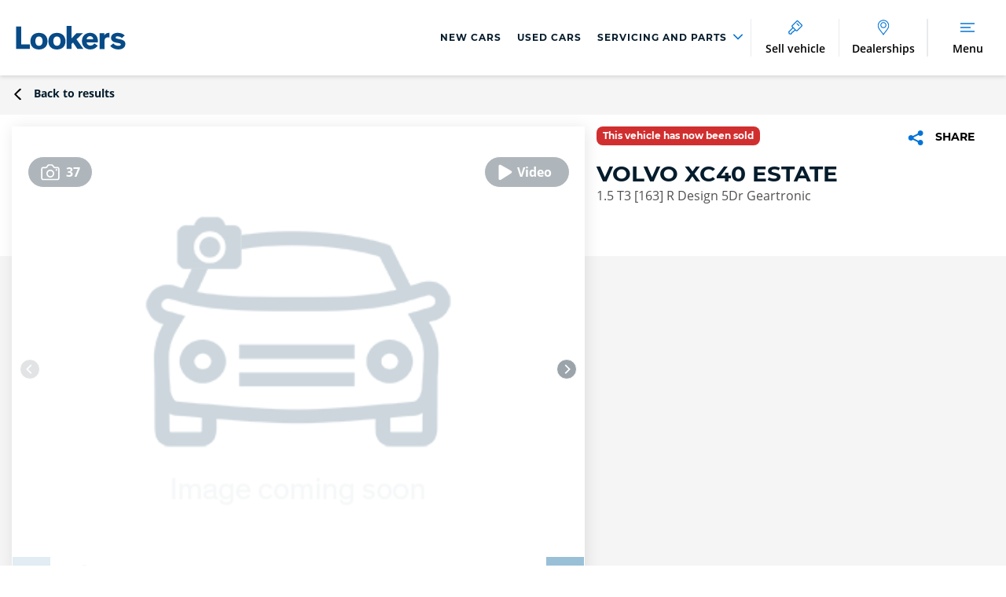

--- FILE ---
content_type: text/html; charset=utf-8
request_url: https://www.lookers.co.uk/used-car/volvo/xc40/1-5-t3--163--r-design-5dr-geartronic/id/642896
body_size: 43167
content:

<!DOCTYPE html>
<html class="">
<head>
    <meta http-equiv="X-UA-Compatible" content="IE=Edge,chrome=1">

    <script>
            dataLayer = [];
    </script>
    <script>
            window.dataLayer = window.dataLayer || [];
				function gtag(){dataLayer.push(arguments);}
				gtag('consent', 'default', {
					'ad_storage': 'denied',
					'ad_user_data': 'denied',
					'ad_personalization': 'denied',
					'analytics_storage': 'denied'
				});

    </script>
	<!-- Google Tag Manager -->
			<script>(function(w,d,s,l,i){w[l]=w[l]||[];w[l].push({'gtm.start':
			new Date().getTime(),event:'gtm.js'});var f=d.getElementsByTagName(s)[0],
			j=d.createElement(s),dl=l!='dataLayer'?'&l='+l:'';j.async=true;j.src=
			'https://www.googletagmanager.com/gtm.js?id='+i+dl;f.parentNode.insertBefore(j,f);
			})(window,document,'script','dataLayer','GTM-PJJ7HKS');</script>
	<!-- End Google Tag Manager -->
    <script src="https://cc.cdn.civiccomputing.com/9/cookieControl-9.x.min.js" type="text/javascript"></script>
    <script>
		var config = {
		apiKey: 'dbaa70cdf14e4636ba2bf7150d42ffc5a62216f7',		
		mode: "GDPR",
				product: 'PRO_MULTISITE',
				initialState: "notify",
				notifyDismissButton: false,
				rejectButton: true,
				closeStyle: "button",
				sameSiteValue: "Lax",
				consentCookieExpiry: 30,
				position: "LEFT",
				layout: "slideout",
				theme: "LIGHT",
				necessaryCookies: [
                    "ASP.NET_SessionId",
					"CookieControl",
					"INGRESSCOOKIE",
					"LPSID - 21624182",
					"LPVID",
					"__adal_ca",
					"__adal_cw",
					"__adal_ses",
					"__adal_id",
					"__cf_bm",
					"_cfuvid",
					"cw_psid",
					"receive - cookie - deprecation",
					"shell#lang",
					"RT",
				],
				text: {
					accept: "Accept All",
					acceptSettings: "Allow all",
					settings: "Manage my cookies",
					reject:"Accept only necessary",
					rejectSettings:"Accept only necessary",
					title: 'Cookies consent',
					intro: 'Some of these cookies are essential, while others help us to deliver the best possible experience.',
					necessaryTitle: 'Necessary Cookies',
					necessaryDescription: 'These cookies are needed for essential functions such as making payments. Standard cookies can’t be switched off and they don’t store any of your information.',
					thirdPartyTitle: 'Warning: Some cookies require your attention',
					thirdPartyDescription: 'Please follow the link(s) below to opt out manually.',
					notifyTitle: 'Your choice on cookies',
					notifyDescription: 'We use cookies and similar technologies to personalise content, analyse website performance, and tailor and measure ads.',
					closeLabel: 'Confirm my choices'
				},
				optionalCookies: [
					{
							name: 'analytics',
							label: 'Analytical Cookies',
							description: 'Analytical cookies help us to improve our website by collecting and reporting information on its usage (for example, visit duration).',
						cookies: [
								'_ga*',
								'ar_debug',
								'dmSessionID',
								'uuid',
								'uuid2',
								'vuid',
								'_hjDonePolls',
								'ai_session',
								'LPSessionID',
								'LPVisitorID',
								'_ga_*',
								'_hjSession_*',
								'_hjSessionUser_*',
							],
							onAccept : function(){

								gtag('consent', 'update', {'analytics_storage': 'granted'});

								dataLayer &&    dataLayer.push({
										'civic_cookies_analytics': 'consent_given',
										'event': 'analytics_consent_given'
											});
						},
						onRevoke: function(){
							gtag('consent', 'update', {'analytics_storage': 'denied'});
								dataLayer &&    dataLayer.push({
									'civic_cookies_analytics': 'consent_revoked',
								});

						}
					},
					{
						name: 'marketing',
						label: 'Marketing Cookies',
						description: 'These cookies help us to learn what you’re interested in so we can show you relevant adverts on other websites. Switching off these cookies will mean we can’t show you any personalised adverts.',
						cookies: [
							'IDE',
                            '_fbp',
                            '_gcl_au',
                            'recordID',
                            '_hjMinimizedPolls',
                            'AEC',
                            'SOCS',
                            'XANDR_PANID',
                            '__Secure-BUCKET',
                            '__Secure-ENID'
						],
						onAccept: function () {

								gtag('consent', 'update', {'ad_storage': 'granted', 'ad_personalization': 'granted', 'ad_user_data': 'granted'});

							dataLayer &&  dataLayer.push({
									'civic_cookies_marketing': 'consent_given',
									'event': 'marketing_consent_given'
								});
							},
							onRevoke: function(){
								gtag('consent', 'update', {'ad_storage': 'denied', 'ad_personalization': 'denied', 'ad_user_data': 'denied'});
								dataLayer &&  dataLayer.push({
									'civic_cookies_marketing': 'consent_revoked',
								});
							}
					},
					
				],
				branding: {
					acceptBackground: '#00629b',
					rejectBackground: '#00629b',
					fontFamily: '"Open Sans",Arial,sans-serif',

					acceptText: "#ffffff",
					rejectText: "#ffffff",
					toggleColor: "#FFFFFF",
					toggleBackground: "#4F4F4F",
					toggleOnBackground: "#0374D6",
					removeIcon: true
				},
				statement: {
					description: 'For more information vist our',
					name: 'Cookies Policy',
					url: 'https://www.lookers.co.uk/cookie-policy',
					updated: '01/03/2021'
				},
	};

		CookieControl.load( config );
    </script>
    <style>
			@media (min-width: 1020px) {
			/* Mobile styles here */
				#ccc-notify {
					&>.ccc-notify-buttons {
						flex-direction: row !important;
					}
				}
				#ccc-button-holder{
					flex-direction: row-reverse  !important;
				}
			}

			#ccc-notify{
				&>.ccc-notify-buttons{
					display: flex;
					flex-direction:column  ;
					&>:nth-child(1){
						order: 2 ;
					}
					&>:nth-child(2){
						order: 1 ;
					}
					&>:nth-child(3){
						order: 3;
					}
				}
			}
			#ccc-button-holder{
				display: flex;
				flex-direction: column-reverse;
				justify-content: flex-end;
			}
			h2#ccc-necessary-title::after {
				content: 'Always on';
				position: absolute;
				right: 0;
				color: #0374D6;
				font-family: Open Sans;
				font-size: 13px;
				line-height: 20px;
				text-align: left;
			}
			#ccc .checkbox-toggle:has(.checkbox-toggle-input:checked) {
			    background-color: #0374D6 !important;
				border-color: #0374D6 !important;
				outline: none;
			}
    </style>



    
    <meta charset="UTF-8">
    <meta name="viewport" content="width=device-width, initial-scale=1.0, user-scalable=yes" />
    <link rel="dns-prefetch" href="https://lookers.calltracks.com" />
    

    
    

<link rel="preload" href="/assets/bundles/scripts?v=40Df4vKCBD0QrF8OXxgMFqF8QTA4fppIwrvCzdUHlvo1" as="script">

<link rel="preload" href="/assets/bundles/searchAppScripts?v=76-dWhHIBalwam-fh-4zT2zbDaxOlOWtjzPQOH7j1-g1" as="script">

<link rel="preload" href="/assets/bundles/styles/site?v=haQ_h5Pu719PUb1dIVARAAf6x-xIbgYSD6y_G0w-9RU1" as="style">

<link rel="stylesheet" href="/assets/bundles/styles/print?v=N9jzSDXgUM_Fx0LMgqjK_IEXS2Ix07LBHPJCxgCWb5o1" media="print">



<meta http-equiv="Content-Type" content="text/html; charset=UTF-8">
<meta http-equiv="Cache-Control" content="max-age=31622400,public">


    <link rel="icon" type="image/png" sizes="16x16" href="/favicons/favicon-16x16.png">
    <link rel="icon" type="image/png" sizes="32x32" href="/favicons/favicon-32x32.png">
    <link rel="apple-touch-icon" href="/favicons/apple-touch-icon.png">
    <link rel="mask-icon" href="/favicons/safari-pinned-tab.svg" color="#5bbad5">
    <meta name="msapplication-TileColor" content="#ffffff">
    <meta name="msapplication-config" content="/favicons/browserconfig.xml" />
    <meta name="theme-color" content="#ffffff">
    <link rel="manifest" href="/favicons/site.webmanifest">
    <meta name="facebook-domain-verification" content="omw4s7rd65yl8mu4ksrn6xp57d05h1" />
    <meta name="google-site-verification" content="pfta2heNjoCVmpIRjEksMh26N-jRG-h5wH_-9DkX0ts" />


<link rel="stylesheet" href="/assets/bundles/styles/site?v=haQ_h5Pu719PUb1dIVARAAf6x-xIbgYSD6y_G0w-9RU1" media="screen">




<link rel="stylesheet" href="/assets/bundles/brandstyles/lookers?v=OpQeK5AQ2NGkNlbTUCVRA84JR-zlI7Z07eNdDs0Ybis1">










<link rel="stylesheet" href="/assets/bundles/styles/print?v=N9jzSDXgUM_Fx0LMgqjK_IEXS2Ix07LBHPJCxgCWb5o1" media="print">



<!-- Schema.org -->
<script type="application/ld+json">
    {
    "@context": "https://schema.org/",
    "@type": "Car",
    "name": "VOLVO XC40 ESTATE 1.5 T3 [163] R Design 5Dr Geartronic",
    "image": "https://api.lookers.co.uk:443/imageserviceapi2/api/image/stock/c471d912-fbfe-4766-aa78-23d3390e70bc?size=800x600&quality=80",
    "brand": "VOLVO",
    "manufacturer": "VOLVO",
    "model": "XC40 ESTATE",
    "vehicleConfiguration": "1.5 T3 [163] R Design 5Dr Geartronic",
    "bodyType": "ESTATE",
    "fuelType": "PETROL",
    "numberOfDoors": "5",
    "seatingCapacity": "5",
    "vehicleTransmission": "AUTOMATIC",
"modelDate": "2020",    "fuelEfficiency": {
    "@type": "QuantitativeValue",
    "value": "",
    "unitCode": "MPG"
    },
    "url": "https://www.lookers.co.uk/volvo/used-car/volvo/xc40/1-5-t3--163--r-design-5dr-geartronic/id/642896",
    "offers": {
    "@type": "Offer",
    "priceCurrency": "GBP",
    "price": "22999",
    "url": "https://www.lookers.co.uk/volvo/used-car/volvo/xc40/1-5-t3--163--r-design-5dr-geartronic/id/642896",
    "availability": "https://schema.org/InStock",
"itemCondition": "https://schema.org/UsedCondition"
    }
,
"description": "Introducing the Volvo XC40 1.5 T3 [163] R Design 5dr Geartronic, a stylish and versatile compact SUV designed to meet your every need. With 29,759 miles on the clock, this vehicle is finished in stunning Glacier Silver, paired with a luxurious Charcoal Alcantara interior.  This XC40 has been meticulously maintained by its one former keeper and comes with a full service history, ensuring peace of mind and reliability. The R Design trim adds a sporty edge, while the Geartronic transmission offers smooth and responsive driving dynamics.  Don’t miss the chance to own this well-maintained and stylish SUV. Contact us today to schedule a test drive and experience the Volvo XC40 for yourself.",
"dateVehicleFirstRegistered": "2020-10-14",
"mileageFromOdometer": {
"@type": "QuantitativeValue",
    "value": "29759",
    "unitCode": "SMI"
    },
    "numberOfPreviousOwners": 1,
    "color": "SILVER"
    }
</script>
    


<title>Used VOLVO XC40 1.5 T3 [163] R Design 5Dr Geartronic 2020 | Lookers</title>


<meta name="google">
<meta name="googlebot">
    <meta name="robots" content="index,follow">

<meta name="description" content="I’ve found a great offer at Lookers Motor Group! Take a look here… Used VOLVO XC40 1.5 T3 [163] R Design 5Dr Geartronic 2020 | Lookers">

<link rel="canonical" href="https://www.lookers.co.uk/volvo/used-car/volvo/xc40/1-5-t3--163--r-design-5dr-geartronic/id/642896">


<meta property="og:title" content="Used VOLVO XC40 1.5 T3 [163] R Design 5Dr Geartronic 2020 | Lookers">
<meta property="og:site_name" content="Lookers Motor Group">
<meta property="og:url" content="https://www.lookers.co.uk/volvo/used-car/volvo/xc40/1-5-t3--163--r-design-5dr-geartronic/id/642896">
<meta property="og:image" content="https://api.lookers.co.uk:443/imageserviceapi2/api/image/stock/c471d912-fbfe-4766-aa78-23d3390e70bc?w=1200">
<meta property="og:description" content="I’ve found a great offer at Lookers Motor Group! Take a look here… Used VOLVO XC40 1.5 T3 [163] R Design 5Dr Geartronic 2020 | Lookers">
<meta property="og:type" content="website">
<meta property="og:locale" content="en-GB">


<meta name="twitter:card" content="summary">
<meta name="twitter:url" content="https://www.lookers.co.uk/volvo/used-car/volvo/xc40/1-5-t3--163--r-design-5dr-geartronic/id/642896">
<meta name="twitter:site" content="Lookers Motor Group">
<meta name="twitter:title" content="Used VOLVO XC40 1.5 T3 [163] R Design 5Dr Geartronic 2020 | Lookers">
<meta name="twitter:description" content="I’ve found a great offer at Lookers Motor Group! Take a look here… Used VOLVO XC40 1.5 T3 [163] R Design 5Dr Geartronic 2020 | Lookers">
<meta name="twitter:image:src" content="https://api.lookers.co.uk:443/imageserviceapi2/api/image/stock/c471d912-fbfe-4766-aa78-23d3390e70bc?w=1200" />



    
    
    <script>
    var PAGE_SETTINGS = {"UserAuthenticated":false,"Region":"GB","GroupName":"Lookers","Group":"Lookers Motor Group","GroupId":"d90377b7-3fdf-460c-8090-10cf0207b7b4","CurrencySymbol":"&pound;","AlternativeCurrencySymbol":"&euro;","ResultsPage":"/vehicle-search","MyGaragePage":null};
</script>

    
    <script type='text/javascript'>
            var appInsights = window.appInsights || function (config) {
                function r(config) { t[config] = function () { var i = arguments; t.queue.push(function () { t[config].apply(t, i) }) } }
                var t = { config: config }, u = document, e = window, o = 'script', s = u.createElement(o), i, f; for (s.src = config.url || '//az416426.vo.msecnd.net/scripts/a/ai.0.js', u.getElementsByTagName(o)[0].parentNode.appendChild(s), t.cookie = u.cookie, t.queue = [], i = ['Event', 'Exception', 'Metric', 'PageView', 'Trace', 'Ajax']; i.length;)r('track' + i.pop()); return r('setAuthenticatedUserContext'), r('clearAuthenticatedUserContext'), config.disableExceptionTracking || (i = 'onerror', r('_' + i), f = e[i], e[i] = function (config, r, u, e, o) { var s = f && f(config, r, u, e, o); return s !== !0 && t['_' + i](config, r, u, e, o), s }), t
            }({
                instrumentationKey: '$(env:SITECORE_CONNECTIONSTRINGS_appinsightsConnectionKey)'
            });

            window.appInsights = appInsights;
            appInsights.trackPageView();
    </script>

    

                              <script>!function(a){var e="https://s.go-mpulse.net/boomerang/",t="addEventListener";if("True"=="True")a.BOOMR_config=a.BOOMR_config||{},a.BOOMR_config.PageParams=a.BOOMR_config.PageParams||{},a.BOOMR_config.PageParams.pci=!0,e="https://s2.go-mpulse.net/boomerang/";if(window.BOOMR_API_key="3LWFV-X6EAM-76XWH-P7ZF5-HPP88",function(){function n(e){a.BOOMR_onload=e&&e.timeStamp||(new Date).getTime()}if(!a.BOOMR||!a.BOOMR.version&&!a.BOOMR.snippetExecuted){a.BOOMR=a.BOOMR||{},a.BOOMR.snippetExecuted=!0;var i,_,o,r=document.createElement("iframe");if(a[t])a[t]("load",n,!1);else if(a.attachEvent)a.attachEvent("onload",n);r.src="javascript:void(0)",r.title="",r.role="presentation",(r.frameElement||r).style.cssText="width:0;height:0;border:0;display:none;",o=document.getElementsByTagName("script")[0],o.parentNode.insertBefore(r,o);try{_=r.contentWindow.document}catch(O){i=document.domain,r.src="javascript:var d=document.open();d.domain='"+i+"';void(0);",_=r.contentWindow.document}_.open()._l=function(){var a=this.createElement("script");if(i)this.domain=i;a.id="boomr-if-as",a.src=e+"3LWFV-X6EAM-76XWH-P7ZF5-HPP88",BOOMR_lstart=(new Date).getTime(),this.body.appendChild(a)},_.write("<bo"+'dy onload="document._l();">'),_.close()}}(),"".length>0)if(a&&"performance"in a&&a.performance&&"function"==typeof a.performance.setResourceTimingBufferSize)a.performance.setResourceTimingBufferSize();!function(){if(BOOMR=a.BOOMR||{},BOOMR.plugins=BOOMR.plugins||{},!BOOMR.plugins.AK){var e=""=="true"?1:0,t="",n="aoicjutio66dw2ilewlq-f-8529c1571-clientnsv4-s.akamaihd.net",i="false"=="true"?2:1,_={"ak.v":"39","ak.cp":"1049774","ak.ai":parseInt("622945",10),"ak.ol":"0","ak.cr":9,"ak.ipv":4,"ak.proto":"h2","ak.rid":"153171f3","ak.r":35414,"ak.a2":e,"ak.m":"dscb","ak.n":"essl","ak.bpcip":"3.144.36.0","ak.cport":39872,"ak.gh":"104.119.188.55","ak.quicv":"","ak.tlsv":"tls1.3","ak.0rtt":"","ak.0rtt.ed":"","ak.csrc":"-","ak.acc":"","ak.t":"1762338199","ak.ak":"hOBiQwZUYzCg5VSAfCLimQ==SiNz37ByrVlolVIIMIRmv2EiZU61p5Mycy4X6dfGh19l+6JJ/[base64]/ZVpJNey+hHQdgPFsw7nMbGmzaNUxF4QBpGuM2xDZT2jXEXez9cNyjeTEMJKIfNTgNgsEgSEAnNygViyoRkYVa6NdX1DERXamICzDKCgtWzr2Lzqoga1FjHa3TbXyZyLTRFSOR7UsC8=","ak.pv":"137","ak.dpoabenc":"","ak.tf":i};if(""!==t)_["ak.ruds"]=t;var o={i:!1,av:function(e){var t="http.initiator";if(e&&(!e[t]||"spa_hard"===e[t]))_["ak.feo"]=void 0!==a.aFeoApplied?1:0,BOOMR.addVar(_)},rv:function(){var a=["ak.bpcip","ak.cport","ak.cr","ak.csrc","ak.gh","ak.ipv","ak.m","ak.n","ak.ol","ak.proto","ak.quicv","ak.tlsv","ak.0rtt","ak.0rtt.ed","ak.r","ak.acc","ak.t","ak.tf"];BOOMR.removeVar(a)}};BOOMR.plugins.AK={akVars:_,akDNSPreFetchDomain:n,init:function(){if(!o.i){var a=BOOMR.subscribe;a("before_beacon",o.av,null,null),a("onbeacon",o.rv,null,null),o.i=!0}return this},is_complete:function(){return!0}}}}()}(window);</script></head>

<body lang="en-GB" dir="ltr" class="LookersMotorGroup ">
    <div id="wrapper" class="" data-scroll-elem="wrapper">
        <header id="header">
            

<div class="header-position js-header">
    <div class="header-position__holder">
        <div class="js-header-height">

        <div class="main-header">
            <div class="main-header__logo-container">
                

                        <div class="main-header__logo main-header__logo--group ">
                            <a href="https://www.lookers.co.uk/" class="main-header__logo-link">
                                <svg xmlns="http://www.w3.org/2000/svg" class="main-header__logo-image "><use xlink:href="/assets/images/sprite.symbol.svg#lookers"></use></svg>
                            </a>
                        </div>
            </div>

            <nav class="top-navigation-menu">
        <div class="top-navigation-menu-item ">
                <a href="https://www.lookers.co.uk/new-cars"><span class="top-navigation__item-label">New Cars</span></a>
        </div>
        <div class="top-navigation-menu-item ">
                <a href="https://www.lookers.co.uk/used-cars"><span class="top-navigation__item-label">Used Cars</span></a>
        </div>
        <div class="top-navigation-menu-item menu-dropdown">
                <a href="#">
                    <span class="top-navigation__item-label">
                        Servicing and Parts
                        <span class="link-vector-container">
                            <svg xmlns="http://www.w3.org/2000/svg" class="link-vector"><use xmlns:xlink="http://www.w3.org/1999/xlink" xlink:href="/assets/images/iconography.svg#Vector"></use></svg>
                        </span>
                    </span>
                </a>
                <div class="top-submenu">


    <div class="top-submenu__item">
        <h4 class="top-submenu__item-header">Lookers Servicing</h4>

    <div class="top-submenu__item-link">
            <a href="https://www.lookers.co.uk/servicing" target='_self'>Lookers Servicing</a>
    </div>


    <div class="top-submenu__item-link">
            <a href="https://www.lookers.co.uk/servicing/online-booking" target='_self'>Book Online</a>
    </div>


    <div class="top-submenu__item-link">
            <a href="https://www.lookers.co.uk/servicing/mot" target='_self'>MOT</a>
    </div>


    <div class="top-submenu__item-link">
            <a href="https://www.lookers.co.uk/servicing/service-plans" target='_self'>Service Plans</a>
    </div>


    <div class="top-submenu__item-link">
            <a href="https://www.lookers.co.uk/servicing/vehicle-health-check" target='_self'>Vehicle Health Check</a>
    </div>


    <div class="top-submenu__item-link">
            <a href="https://www.lookers.co.uk/servicing/drive-assist" target='_self'>DriveAssist Accident Aftercare</a>
    </div>


    </div>
    <div class="top-submenu__item">
        <h4 class="top-submenu__item-header">Parts and Accessories</h4>

    <div class="top-submenu__item-link">
            <a href="https://www.lookers.co.uk/servicing/tyres" target='_self'>Buy Tyres Online</a>
    </div>


    <div class="top-submenu__item-link">
            <a href="https://www.lookers.co.uk/servicing/parts-and-accessories" target='_self'>Parts and Accessories</a>
    </div>


    <div class="top-submenu__item-link">
            <a href="https://www.lookers.co.uk/servicing/parts-and-accessories/benefits-of-genuine-car-parts" target='_self'>Benefits of Genuine Parts</a>
    </div>


    </div>
                </div>
        </div>
</nav>

                <a class="main-header__button main-header__button--sell" href="https://www.lookers.co.uk/click-and-sell/">

                    <div class="divider"></div>
                    <div class="main-header__button--item">

                        <div class="main-header__icon-container">
                            <svg xmlns="http://www.w3.org/2000/svg" class="main-header__icon"><use xlink:href="/assets/images/iconography.svg#SellVehicle"></use></svg>
                        </div>
                        <span class="main-header__button-label main-header__button-label--desktop">Sell vehicle</span>
                        <span class="main-header__button-label main-header__button-label--mobile">Sell</span>
                    </div>
                </a>


                <a class="main-header__button main-header__button--contact-us" href="https://www.lookers.co.uk/contact-us">
                    <div class="divider"></div>
                    <div class="main-header__button--item">

                        <div class="main-header__icon-container">
                            <svg xmlns="http://www.w3.org/2000/svg" class="main-header__icon" width="16" height="22" viewBox="0 0 16 22" fill="none">
                                <mask id="path-1-inside-1_309_2313" fill="white">
                                    <path fill-rule="evenodd" clip-rule="evenodd" d="M7.96926 21.6667C7.81237 21.6666 7.66648 21.5821 7.58356 21.4431C6.76632 20.073 5.63678 18.6375 4.54444 17.2493L4.54429 17.2491C3.82093 16.3299 3.07293 15.3793 2.41331 14.446C1.28971 12.8562 0 10.7642 0 8.6813C0 4.07824 3.58807 0.333344 7.99838 0.333344C12.4105 0.333344 16 4.07824 16 8.6813C16 10.9134 14.6304 13.1353 12.5739 15.7849C12.2145 16.2479 11.839 16.719 11.4756 17.1749L11.4711 17.1805L11.47 17.1819L11.47 17.1819C10.3525 18.5838 9.19698 20.0332 8.35486 21.4434C8.27185 21.5822 8.1261 21.6667 7.96926 21.6667ZM8.00092 10.6666C6.34621 10.6666 5 9.3204 5 7.66571C5 6.01197 6.34618 4.6666 8.00092 4.6666C9.6546 4.6666 11 6.012 11 7.66571C11 9.3204 9.65463 10.6666 8.00092 10.6666Z" />
                                </mask>
                                <path d="M7.58356 21.4431L8.61419 20.8284L8.61415 20.8283L7.58356 21.4431ZM7.96926 21.6667L7.96889 22.8667H7.96926V21.6667ZM4.54444 17.2493L3.5976 17.9866L3.60139 17.9914L4.54444 17.2493ZM4.54429 17.2491L5.49113 16.5119L5.48735 16.5071L4.54429 17.2491ZM2.41331 14.446L1.43335 15.1386L1.43336 15.1386L2.41331 14.446ZM12.5739 15.7849L11.626 15.0491L11.6259 15.0491L12.5739 15.7849ZM11.4756 17.1749L12.4139 17.9229L12.414 17.9229L11.4756 17.1749ZM11.4711 17.1805L12.4084 17.9299L12.4094 17.9285L11.4711 17.1805ZM11.47 17.1819L12.4071 17.9315L12.4073 17.9313L11.47 17.1819ZM11.47 17.1819L10.5329 16.4323L10.5317 16.4339L11.47 17.1819ZM8.35486 21.4434L9.38483 22.0591L9.38513 22.0586L8.35486 21.4434ZM6.55293 22.0577C6.84411 22.546 7.37379 22.8665 7.96889 22.8667L7.96962 20.4667C8.25095 20.4667 8.48885 20.6182 8.61419 20.8284L6.55293 22.0577ZM3.60139 17.9914C4.7062 19.3954 5.78315 20.7672 6.55297 22.0578L8.61415 20.8283C7.74948 19.3787 6.56736 17.8796 5.48748 16.5073L3.60139 17.9914ZM3.59747 17.9864L3.59761 17.9866L5.49126 16.5121L5.49112 16.5119L3.59747 17.9864ZM1.43336 15.1386C2.11397 16.1016 2.88171 17.0768 3.60124 17.9912L5.48735 16.5071C4.76014 15.5829 4.0319 14.657 3.39326 13.7534L1.43336 15.1386ZM-1.2 8.6813C-1.2 11.188 0.321767 13.5657 1.43335 15.1386L3.39327 13.7534C2.25766 12.1466 1.2 10.3404 1.2 8.6813H-1.2ZM7.99838 -0.866657C2.87747 -0.866657 -1.2 3.46439 -1.2 8.6813H1.2C1.2 4.69208 4.29868 1.53334 7.99838 1.53334V-0.866657ZM17.2 8.6813C17.2 3.46393 13.1207 -0.866657 7.99838 -0.866657V1.53334C11.7003 1.53334 14.8 4.69254 14.8 8.6813H17.2ZM13.5219 16.5206C15.5601 13.8945 17.2 11.3724 17.2 8.6813H14.8C14.8 10.4544 13.7006 12.3761 11.626 15.0491L13.5219 16.5206ZM12.414 17.9229C12.7765 17.4681 13.1569 16.9909 13.5219 16.5206L11.6259 15.0491C11.2721 15.505 10.9015 15.9699 10.5373 16.4268L12.414 17.9229ZM12.4094 17.9285L12.4139 17.9229L10.5373 16.4268L10.5328 16.4324L12.4094 17.9285ZM12.4073 17.9313L12.4084 17.9299L10.5339 16.4311L10.5328 16.4325L12.4073 17.9313ZM12.407 17.9316L12.4071 17.9315L10.533 16.4322L10.5329 16.4323L12.407 17.9316ZM9.38513 22.0586C10.1778 20.7313 11.2782 19.3476 12.4083 17.9299L10.5317 16.4339C9.42676 17.8199 8.21619 19.3351 7.32459 20.8281L9.38513 22.0586ZM7.96926 22.8667C8.56471 22.8667 9.09374 22.546 9.38483 22.0591L7.32489 20.8276C7.44997 20.6184 7.68749 20.4667 7.96926 20.4667V22.8667ZM3.8 7.66571C3.8 9.98316 5.68349 11.8666 8.00092 11.8666V9.4666C7.00894 9.4666 6.2 8.65765 6.2 7.66571H3.8ZM8.00092 3.4666C5.68412 3.4666 3.8 5.34855 3.8 7.66571H6.2C6.2 6.67539 7.00824 5.8666 8.00092 5.8666V3.4666ZM12.2 7.66571C12.2 5.34927 10.3173 3.4666 8.00092 3.4666V5.8666C8.99184 5.8666 9.8 6.67473 9.8 7.66571H12.2ZM8.00092 11.8666C10.3181 11.8666 12.2 9.98246 12.2 7.66571H9.8C9.8 8.65834 8.9912 9.4666 8.00092 9.4666V11.8666Z" fill="" mask="url(#path-1-inside-1_309_2313)" />
                            </svg>
                        </div>

                        <span class="main-header__button-label"> Dealerships</span>
                    </div>
                </a>

            <nav class="top-navigation-menu" style="text-align:center;">
    <div class="divider"></div>

        </nav>



            
            <a class="main-header__button main-header__button--menu js__open-tray" data-header-button="menu" data-overlay-modifier="dropdown" data-template-id="navigation-overlay" href="#">
                <div class="divider"></div>
                <div class="main-header__button--item">
                    <div class="main-header__icon-container">
                        
                        <svg xmlns="http://www.w3.org/2000/svg" class="main-header__icon burger-menu-open"><use xlink:href="/assets/images/iconography.svg#BurgerMainNav"></use></svg>
                        <svg xmlns="http://www.w3.org/2000/svg" class="main-header__icon burger-menu-closed"><use xlink:href="/assets/images/iconography.svg#CloseCross"></use></svg>
                    </div>
                    <span class="main-header__button-label burger-menu-open">Menu</span>
                    <span class="main-header__button-label burger-menu-closed">Close</span>
                </div>
            </a>
        </div>
        </div>
    </div>
</div>


<div id="navigation-overlay" class="overlay__background-close hidden">
    <div class="tabs tabs--mobile-nav main-nav js-tabs" id="main-nav-tabs">
        <div class="tabs__header">
            <ul class="tabs__selectors js-tabs__selectors">
                        <li class="tabs__selector-link top-nav__item">
                            <a class="tabs__selector tabs__selector" href="https://www.lookers.co.uk/new-cars">New Cars</a>
                        </li>
                        <li class="tabs__selector-link top-nav__item">
                            <a class="tabs__selector tabs__selector" href="https://www.lookers.co.uk/used-cars">Used Cars</a>
                        </li>
                        <li class="tabs__selector-li top-nav__item">
                            <a class="tabs__selector tabs__selector" href="#">Servicing and Parts</a>
                        </li>

                    <li class="tabs__selector-link top-nav__item">
                        <a class="tabs__selector tabs__selector" href="https://www.lookers.co.uk/click-and-sell/">Sell vehicle</a>
                    </li>
                                    <li class="tabs__selector-li">
                        <a class="tabs__selector tabs__selector--active" href="#">
                            Vehicles
                            <span class="link-vector-container">
                                <svg xmlns="http://www.w3.org/2000/svg" class="link-vector"><use xmlns:xlink="http://www.w3.org/1999/xlink" xlink:href="/assets/images/iconography.svg#Vector"></use></svg>
                            </span>
                        </a>
                    </li>
                    <li class="tabs__selector-li">
                        <a class="tabs__selector tabs__selector" href="#">
                            Brands
                            <span class="link-vector-container">
                                <svg xmlns="http://www.w3.org/2000/svg" class="link-vector"><use xmlns:xlink="http://www.w3.org/1999/xlink" xlink:href="/assets/images/iconography.svg#Vector"></use></svg>
                            </span>
                        </a>
                    </li>
                    <li class="tabs__selector-li">
                        <a class="tabs__selector tabs__selector" href="#">
                            Motability
                            <span class="link-vector-container">
                                <svg xmlns="http://www.w3.org/2000/svg" class="link-vector"><use xmlns:xlink="http://www.w3.org/1999/xlink" xlink:href="/assets/images/iconography.svg#Vector"></use></svg>
                            </span>
                        </a>
                    </li>
                    <li class="tabs__selector-li">
                        <a class="tabs__selector tabs__selector" href="#">
                            Leasing Offers
                            <span class="link-vector-container">
                                <svg xmlns="http://www.w3.org/2000/svg" class="link-vector"><use xmlns:xlink="http://www.w3.org/1999/xlink" xlink:href="/assets/images/iconography.svg#Vector"></use></svg>
                            </span>
                        </a>
                    </li>
                    <li class="tabs__selector-li">
                        <a class="tabs__selector tabs__selector" href="#">
                            Accident and Repair
                            <span class="link-vector-container">
                                <svg xmlns="http://www.w3.org/2000/svg" class="link-vector"><use xmlns:xlink="http://www.w3.org/1999/xlink" xlink:href="/assets/images/iconography.svg#Vector"></use></svg>
                            </span>
                        </a>
                    </li>
                    <li class="tabs__selector-li">
                        <a class="tabs__selector tabs__selector" href="#">
                            More
                            <span class="link-vector-container">
                                <svg xmlns="http://www.w3.org/2000/svg" class="link-vector"><use xmlns:xlink="http://www.w3.org/1999/xlink" xlink:href="/assets/images/iconography.svg#Vector"></use></svg>
                            </span>
                        </a>
                    </li>
            </ul>
        </div>
        <div class="tabs__content main-nav__content">
            <ul class="tabs__panels js-tabs__panels">

<li class="tabs__panel  main-nav__panel">
    <a class="tabs__mobile-back js-tabs__mobile-back" data-for-tabs="main-nav-tabs" href="#">
        Back to main menu
    </a>
    <div class="main-nav__row">
        <div class="main-nav__col">
                <h4 class="main-nav__panel-header"> Lookers Servicing</h4>
                                        <ul class="list-clear list--height-restricted main-nav__link-list">


        <li>
            <a href="https://www.lookers.co.uk/servicing" target='_self'>Lookers Servicing</a>
        </li>


        <li>
            <a href="https://www.lookers.co.uk/servicing/online-booking" target='_self'>Book Online</a>
        </li>


        <li>
            <a href="https://www.lookers.co.uk/servicing/mot" target='_self'>MOT</a>
        </li>


        <li>
            <a href="https://www.lookers.co.uk/servicing/service-plans" target='_self'>Service Plans</a>
        </li>


        <li>
            <a href="https://www.lookers.co.uk/servicing/vehicle-health-check" target='_self'>Vehicle Health Check</a>
        </li>


        <li>
            <a href="https://www.lookers.co.uk/servicing/drive-assist" target='_self'>DriveAssist Accident Aftercare</a>
        </li>
                </ul>
        </div>
        <div class="main-nav__col">
                <h4 class="main-nav__panel-header"> Parts and Accessories</h4>
                                        <ul class="list-clear list--height-restricted main-nav__link-list">


        <li>
            <a href="https://www.lookers.co.uk/servicing/tyres" target='_self'>Buy Tyres Online</a>
        </li>


        <li>
            <a href="https://www.lookers.co.uk/servicing/parts-and-accessories" target='_self'>Parts and Accessories</a>
        </li>


        <li>
            <a href="https://www.lookers.co.uk/servicing/parts-and-accessories/benefits-of-genuine-car-parts" target='_self'>Benefits of Genuine Parts</a>
        </li>
                </ul>
        </div>

    </div>
    




</li>

                <li class="tabs__panel tabs__panel--active main-nav__panel">
    <a class="tabs__mobile-back js-tabs__mobile-back" data-for-tabs="main-nav-tabs" href="#">
        Back to main menu
    </a>
    <div class="main-nav__row">
        <div class="main-nav__col">
                <h4 class="main-nav__panel-header"> Cars for Sale</h4>
                                        <ul class="list-clear list--height-restricted main-nav__link-list">


        <li>
            <a href="https://www.lookers.co.uk/new-cars" target='_self'>New Cars</a>
        </li>


        <li>
            <a href="https://www.lookers.co.uk/used-cars" target='_self'>Used Cars</a>
        </li>


        <li>
            <a href="https://www.lookers.co.uk/nearly-new-cars" target='_self'>Nearly New Cars</a>
        </li>


        <li>
            <a href="https://www.lookers.co.uk/never-knowingly-beaten-on-price" target='_self'>Unbeatable New Car Offers</a>
        </li>


        <li>
            <a href="https://lookerspersonalleasing.co.uk/" target='_self'>Personal Leasing Offers</a>
        </li>
                </ul>
        </div>
        <div class="main-nav__col">
                <h4 class="main-nav__panel-header"> Vans For Sale</h4>
                                        <ul class="list-clear list--height-restricted main-nav__link-list">


        <li>
            <a href="https://www.lookers.co.uk/new-vans" target='_self'>New Vans</a>
        </li>


        <li>
            <a href="https://www.lookers.co.uk/used-vans" target='_self'>Used Vans</a>
        </li>


        <li>
            <a href="https://www.lookers.co.uk/nearly-new-vans" target='_self'>Nearly New Vans</a>
        </li>
                </ul>
        </div>
        <div class="main-nav__col">
                <h4 class="main-nav__panel-header"> Click &amp; Sell</h4>
                                        <ul class="list-clear list--height-restricted main-nav__link-list">


        <li>
            <a href="https://www.lookers.co.uk/click-and-sell/" target='_self'>Sell My Car</a>
        </li>
                </ul>
        </div>
        <div class="main-nav__col">
                <h4 class="main-nav__panel-header"> Finance Explained</h4>
                                        <ul class="list-clear list--height-restricted main-nav__link-list">


        <li>
            <a href="https://www.lookers.co.uk/finance" target='_self'>Lookers Finance</a>
        </li>


        <li>
            <a href="https://www.lookers.co.uk/finance/personal-contract-hire" target='_self'>Personal Contract Hire</a>
        </li>


        <li>
            <a href="https://www.lookers.co.uk/finance/hire-purchase" target='_self'>Hire Purchase</a>
        </li>


        <li>
            <a href="https://www.lookers.co.uk/finance/personal-contract-purchase" target='_self'>Personal Contract Purchase</a>
        </li>


        <li>
            <a href="https://www.lookers.co.uk/finance/personal-loan" target='_self'>Personal Loan</a>
        </li>
                </ul>
        </div>

    </div>
    




</li>

<li class="tabs__panel  main-nav__panel">
    <a class="tabs__mobile-back js-tabs__mobile-back" data-for-tabs="main-nav-tabs" href="#">
        Back to main menu
    </a>
    <div class="main-nav__row">
        <div class="main-nav__col">
                <h4 class="main-nav__panel-header"> Brands</h4>
                                        <ul class="list-clear list--height-restricted main-nav__link-list">


        <li>
            <a href="https://www.charleshurstgroup.co.uk/aston-martin" target='_blank'>Aston Martin</a>
        </li>


        <li>
            <a href="https://www.lookers.co.uk/audi" target='_self'>Audi</a>
        </li>


        <li>
            <a href="https://www.charleshurstgroup.co.uk/bentley" target='_blank'>Bentley</a>
        </li>


        <li>
            <a href="https://www.lookers.co.uk/bmw" target='_self'>BMW</a>
        </li>


        <li>
            <a href="https://www.lookers.co.uk/byd" target='_self'>BYD</a>
        </li>


        <li>
            <a href="https://www.lookers.co.uk/changan" target='_self'>Changan</a>
        </li>


        <li>
            <a href="https://www.charleshurstgroup.co.uk/citroen" target='_blank'>Citroen</a>
        </li>


        <li>
            <a href="https://www.lookers.co.uk/cupra" target='_self'>CUPRA</a>
        </li>


        <li>
            <a href="https://www.lookers.co.uk/dacia" target='_self'>Dacia</a>
        </li>


        <li>
            <a href="https://www.charleshurstgroup.co.uk/ds-automobiles" target='_blank'>DS Automobiles</a>
        </li>


        <li>
            <a href="https://belfast.ferraridealers.com/en-GB" target='_blank'>Ferrari</a>
        </li>


        <li>
            <a href="https://www.lookers.co.uk/ford" target='_self'>Ford</a>
        </li>


        <li>
            <a href="https://www.lookers.co.uk/gwmora" target='_self'>GWM ORA</a>
        </li>


        <li>
            <a href="https://www.charleshurstgroup.co.uk/hyundai" target='_blank'>Hyundai</a>
        </li>


        <li>
            <a href="https://www.lookers.co.uk/jaguar" target='_self'>Jaguar</a>
        </li>


        <li>
            <a href="https://www.charleshurstgroup.co.uk/jeep" target='_blank'>Jeep</a>
        </li>


        <li>
            <a href="https://www.lookers.co.uk/kia" target='_self'>Kia</a>
        </li>


        <li>
            <a href="https://www.lookers.co.uk/land-rover" target='_self'>Land Rover</a>
        </li>


        <li>
            <a href="https://www.charleshurstgroup.co.uk/lexus" target='_blank'>Lexus</a>
        </li>


        <li>
            <a href="https://www.charleshurstgroup.co.uk/lotus" target='_blank'>Lotus</a>
        </li>


        <li>
            <a href="https://www.charleshurstgroup.co.uk/maserati" target='_blank'>Maserati</a>
        </li>


        <li>
            <a href="https://www.lookers.co.uk/mercedes-benz" target='_self'>Mercedes-Benz</a>
        </li>


        <li>
            <a href="https://www.lookers.co.uk/mg" target='_self'>MG</a>
        </li>


        <li>
            <a href="https://www.lookers.co.uk/mini" target='_self'>MINI</a>
        </li>


        <li>
            <a href="https://www.lookers.co.uk/mitsubishi" target='_self'>Mitsubishi</a>
        </li>


        <li>
            <a href="https://www.lookers.co.uk/nissan" target='_self'>Nissan</a>
        </li>


        <li>
            <a href="https://www.charleshurstgroup.co.uk/peugeot" target='_blank'>Peugeot</a>
        </li>


        <li>
            <a href="https://www.lookers.co.uk/polestar" target='_self'>Polestar</a>
        </li>


        <li>
            <a href="https://www.lookers.co.uk/renault" target='_self'>Renault</a>
        </li>


        <li>
            <a href="https://www.lookers.co.uk/seat" target='_self'>SEAT</a>
        </li>


        <li>
            <a href="https://www.lookers.co.uk/skoda" target='_self'>Skoda</a>
        </li>


        <li>
            <a href="https://www.lookers.co.uk/smart" target='_self'>smart</a>
        </li>


        <li>
            <a href="https://www.charleshurstgroup.co.uk/toyota" target='_blank'>Toyota</a>
        </li>


        <li>
            <a href="https://www.lookers.co.uk/vauxhall" target='_self'>Vauxhall</a>
        </li>


        <li>
            <a href="https://www.lookers.co.uk/volkswagen" target='_self'>Volkswagen</a>
        </li>


        <li>
            <a href="https://www.lookers.co.uk/volkswagen-vans" target='_self'>Volkswagen Vans</a>
        </li>


        <li>
            <a href="https://www.lookers.co.uk/volvo" target='_self'>Volvo</a>
        </li>


        <li>
            <a href="https://www.charleshurstgroup.co.uk/bmw" target='_blank'>BMW Motorrad</a>
        </li>


        <li>
            <a href="https://www.charleshurstgroup.co.uk/yamaha" target='_blank'>Yamaha</a>
        </li>
                </ul>
        </div>

    </div>
    




</li>

<li class="tabs__panel  main-nav__panel">
    <a class="tabs__mobile-back js-tabs__mobile-back" data-for-tabs="main-nav-tabs" href="#">
        Back to main menu
    </a>
    <div class="main-nav__row">
        <div class="main-nav__col">
                <h4 class="main-nav__panel-header"> Lookers Motability</h4>
                                        <ul class="list-clear list--height-restricted main-nav__link-list">


        <li>
            <a href="https://www.lookers.co.uk/motability" target='_self'>Lookers Motability</a>
        </li>


        <li>
            <a href="https://www.lookers.co.uk/motability/cars-for-sale" target='_self'>Motability Offers</a>
        </li>


        <li>
            <a href="https://www.lookers.co.uk/motability/motability-brands" target='_self'>Motability Brands</a>
        </li>
                </ul>
        </div>
        <div class="main-nav__col">
                <h4 class="main-nav__panel-header"> Motability Explained</h4>
                                        <ul class="list-clear list--height-restricted main-nav__link-list">


        <li>
            <a href="https://www.lookers.co.uk/motability/what-is-motability" target='_self'>What is Motability?</a>
        </li>


        <li>
            <a href="https://www.lookers.co.uk/motability/am-i-eligible" target='_self'>Am I Eligible for Motability?</a>
        </li>


        <li>
            <a href="https://www.lookers.co.uk/motability/what-are-the-benefits-of-the-motability-scheme" target='_self'>Benefits of the Motability Scheme</a>
        </li>


        <li>
            <a href="https://www.lookers.co.uk/motability/adaptations" target='_self'>Motability Adaptations</a>
        </li>


        <li>
            <a href="https://www.lookers.co.uk/motability/customer-reviews" target='_self'>What Our Customers Say About Motability</a>
        </li>


        <li>
            <a href="https://www.lookers.co.uk/motability/faqs" target='_self'>Motability FAQs</a>
        </li>


        <li>
            <a href="https://www.lookers.co.uk/contact-us" target='_self'>Get in touch</a>
        </li>
                </ul>
        </div>

    </div>
    




</li>

<li class="tabs__panel  main-nav__panel">
    <a class="tabs__mobile-back js-tabs__mobile-back" data-for-tabs="main-nav-tabs" href="#">
        Back to main menu
    </a>
    <div class="main-nav__row">
        <div class="main-nav__col">
                <h4 class="main-nav__panel-header"> Business and Personal Leasing</h4>
                                        <ul class="list-clear list--height-restricted main-nav__link-list">


        <li>
            <a href="https://www.lookers.co.uk/leasing" target='_self'>Car Leasing at Lookers</a>
        </li>
                </ul>
        </div>

    </div>
    




</li>

<li class="tabs__panel  main-nav__panel">
    <a class="tabs__mobile-back js-tabs__mobile-back" data-for-tabs="main-nav-tabs" href="#">
        Back to main menu
    </a>
    <div class="main-nav__row">
        <div class="main-nav__col">
                <h4 class="main-nav__panel-header"> Accident and Repair</h4>
                                        <ul class="list-clear list--height-restricted main-nav__link-list">


        <li>
            <a href="https://www.lookers.co.uk/servicing/cosmetic-repairs" target='_self'>Cosmetic Repairs</a>
        </li>


        <li>
            <a href="https://www.lookers.co.uk/servicing/lookers-accident-management" target='_self'>Lookers Accident Management</a>
        </li>


        <li>
            <a href="https://www.lookers.co.uk/servicing/accident-repair-centres" target='_self'>Lookers Accident Repair Centres</a>
        </li>


        <li>
            <a href="https://www.lookers.co.uk/servicing/parts-and-accessories/alloy-wheel-refurbishment" target='_self'>Alloy Wheel Repair</a>
        </li>
                </ul>
        </div>

    </div>
    




</li>

<li class="tabs__panel  main-nav__panel">
    <a class="tabs__mobile-back js-tabs__mobile-back" data-for-tabs="main-nav-tabs" href="#">
        Back to main menu
    </a>
    <div class="main-nav__row">
        <div class="main-nav__col">
                <h4 class="main-nav__panel-header"> Learn about Lookers</h4>
                                        <ul class="list-clear list--height-restricted main-nav__link-list">


        <li>
            <a href="https://www.lookers.co.uk/about-lookers" target='_self'>About Lookers</a>
        </li>


        <li>
            <a href="https://www.lookers.co.uk/a-good-deal-better" target='_self'>A Good Deal</a>
        </li>
                </ul>
        </div>
        <div class="main-nav__col">
                <h4 class="main-nav__panel-header"> Blog and News</h4>
                                        <ul class="list-clear list--height-restricted main-nav__link-list">


        <li>
            <a href="https://www.lookers.co.uk/blog" target='_self'>Lookers Blog and News</a>
        </li>
                </ul>
        </div>
        <div class="main-nav__col">
                <h4 class="main-nav__panel-header"> Social</h4>
                                        <ul class="list-clear list--height-restricted main-nav__link-list">


        <li>
            <a href="https://www.facebook.com/lookersgroup" target='_blank'>Facebook</a>
        </li>


        <li>
            <a href="https://www.instagram.com/lookersgroup/" target='_blank'>Instagram</a>
        </li>


        <li>
            <a href="https://www.linkedin.com/company/lookers-plc/" target='_blank'>LinkedIn</a>
        </li>


        <li>
            <a href="https://x.com/lookersgroup" target='_blank'>X</a>
        </li>


        <li>
            <a href="https://www.youtube.com/user/LookersWebTV" target='_blank'>YouTube</a>
        </li>
                </ul>
        </div>
        <div class="main-nav__col">
                <h4 class="main-nav__panel-header"> Car Advice</h4>
                                        <ul class="list-clear list--height-restricted main-nav__link-list">


        <li>
            <a href="https://www.lookers.co.uk/car-advice" target='_self'>Car Advice</a>
        </li>


        <li>
            <a href="https://www.lookers.co.uk/car-advice/car-buying-tips" target='_self'>Car Buying Tips</a>
        </li>


        <li>
            <a href="https://www.lookers.co.uk/finance" target='_self'>Car Finance</a>
        </li>


        <li>
            <a href="https://www.lookers.co.uk/car-advice/car-maintenance" target='_self'>Car Maintenance</a>
        </li>


        <li>
            <a href="https://www.lookers.co.uk/car-advice/car-safety-tips" target='_self'>Car Safety Tips</a>
        </li>


        <li>
            <a href="https://www.lookers.co.uk/car-advice/driving-abroad" target='_self'>Driving Abroad</a>
        </li>


        <li>
            <a href="https://www.lookers.co.uk/car-advice/leasing-a-car" target='_self'>Leasing a Car</a>
        </li>


        <li>
            <a href="https://www.lookers.co.uk/car-advice/motoring-tips-for-parents" target='_self'>Motoring tips for parents</a>
        </li>
                </ul>
        </div>
        <div class="main-nav__col">
                <h4 class="main-nav__panel-header"> More Car Options from Lookers</h4>
                                        <ul class="list-clear list--height-restricted main-nav__link-list">


        <li>
            <a href="https://www.lookers.co.uk/lp" target='_self'>View all types of vehicles</a>
        </li>
                </ul>
        </div>
        <div class="main-nav__col">
                <h4 class="main-nav__panel-header"> Careers</h4>
                                        <ul class="list-clear list--height-restricted main-nav__link-list">


        <li>
            <a href="https://www.lookers.co.uk/careers" target='_self'>Careers</a>
        </li>


        <li>
            <a href="https://www.lookers.co.uk/careers/lookers-apprenticeships" target='_self'>Lookers Apprenticeships</a>
        </li>


        <li>
            <a href="https://www.lookers.co.uk/careers/roles" target='_self'>Our Roles</a>
        </li>


        <li>
            <a href="https://www.lookers.co.uk/careers/lookers-graduate-programme" target='_self'>Graduate Programme</a>
        </li>
                </ul>
        </div>

    </div>
    




</li>

            </ul>
        </div>
    </div>
</div>
<div class="main-nav__mobile-lookers" style="background-color: #00629B;">



        <a class="main-nav__my-garage" style="background-color: #00629B;" href="https://www.lookers.co.uk/contact-us">
            <span class="main-nav__my-garage-label">Dealerships</span>
        </a>

</div>

<script>
    function clickMyAccount() {
  // Custom :contains function
  function containsText(element, text) {
    return element.textContent.includes(text);
  }

  // Get the element with the text "My Account"
  var myAccountElement = Array.from(document.querySelectorAll('.tabs__selector'))
    .find(element => containsText(element, 'My Account'));

  // Check if the element is found
  if (myAccountElement) {
    // Simulate a click on the element
    myAccountElement.click();
  } else {
    console.error('Element not found');
  }
}
</script>



        </header>
        <main id="main">
            

            
            

            


<div>
    

    <div class="container vehicle-header" data-meta-vehicleid="642896" data-test="wwww">

        
<div class="back-button no-print">   
    <a href="https://www.lookers.co.uk/vehicle-search?Type=Car">   
    <span class="link-vector-container" id="link-vector-container">
        <svg xmlns="http://www.w3.org/2000/svg" class="link-vector">
            <use xmlns:xlink="http://www.w3.org/1999/xlink" xlink:href="/assets/images/iconography.svg#Vector"></use>
        </svg>
    </span>
    <span class="back-button__text">Back to results</span>
    </a>
</div>  

        <div class="row">
            <!-- Main holder -->
            <div class="col-12 vehicle-header__main">
                



<!--[if IE 9]>
    <div class="ie9-cell">
<![endif]-->

<!-- Image holder -->
<div class="col-lg-7 vehicle-header__image-holder vehicle-header__no-print vehicle-header__carousel-disabled">
    <!--Carousel-->
    

<div class="carousel-root-item">
    <!--Slides-->
    <div class="flckty-carousel carousel--header">
        <div class="carousel__cell ">
            <div class="carousel__image carousel-item" data-flickity-bg-lazyload="https://api.lookers.co.uk:443/imageserviceapi2/api/image/stock/c471d912-fbfe-4766-aa78-23d3390e70bc?size=1024x768&amp;quality=80"></div>
        </div>

                <div class="carousel__cell video-wrap cit-now-video-wrap ">
                    
    <iframe src="https://player.vimeo.com/video/1015029724?app_id=122963&amp;api=1"
        width="400"
        height="300"
        frameborder="0"
        title="output-913196-1063350-LD70YSE-638634222511902208"
        autoplay="false"
        webkitallowfullscreen mozallowfullscreen allowfullscreen
        id="carousel-vimeo-player"></iframe>


                    <div class="video-wrap__grippy"></div>
                    <div class="video-wrap__grippy"></div>
                </div>

            <div class="carousel__cell ">
                <div class="carousel__image carousel-item" data-flickity-bg-lazyload="https://api.lookers.co.uk:443/imageserviceapi2/api/image/stock/d4518738-76a4-4523-b29a-3fb546c3b9a1?size=1024x768&amp;quality=80"></div>
            </div>            <div class="carousel__cell ">
                <div class="carousel__image carousel-item" data-flickity-bg-lazyload="https://api.lookers.co.uk:443/imageserviceapi2/api/image/stock/df0581a5-3170-41b8-aa15-7eb078d6747e?size=1024x768&amp;quality=80"></div>
            </div>            <div class="carousel__cell ">
                <div class="carousel__image carousel-item" data-flickity-bg-lazyload="https://api.lookers.co.uk:443/imageserviceapi2/api/image/stock/596c50cd-4892-4c39-8e0a-a18676ada4c6?size=1024x768&amp;quality=80"></div>
            </div>            <div class="carousel__cell ">
                <div class="carousel__image carousel-item" data-flickity-bg-lazyload="https://api.lookers.co.uk:443/imageserviceapi2/api/image/stock/a9cee49c-1686-460d-9019-afb560964f6b?size=1024x768&amp;quality=80"></div>
            </div>            <div class="carousel__cell ">
                <div class="carousel__image carousel-item" data-flickity-bg-lazyload="https://api.lookers.co.uk:443/imageserviceapi2/api/image/stock/a7cd4854-f2de-4fb1-8187-7cd510545f06?size=1024x768&amp;quality=80"></div>
            </div>            <div class="carousel__cell ">
                <div class="carousel__image carousel-item" data-flickity-bg-lazyload="https://api.lookers.co.uk:443/imageserviceapi2/api/image/stock/4d19ef9c-bda1-4b62-ade9-b2e4d9304e2d?size=1024x768&amp;quality=80"></div>
            </div>            <div class="carousel__cell ">
                <div class="carousel__image carousel-item" data-flickity-bg-lazyload="https://api.lookers.co.uk:443/imageserviceapi2/api/image/stock/81493399-d9f9-4ce6-b5b8-cba58cd0d976?size=1024x768&amp;quality=80"></div>
            </div>            <div class="carousel__cell ">
                <div class="carousel__image carousel-item" data-flickity-bg-lazyload="https://api.lookers.co.uk:443/imageserviceapi2/api/image/stock/68a22c00-1cd4-4ddb-ac98-d57710977f9e?size=1024x768&amp;quality=80"></div>
            </div>            <div class="carousel__cell ">
                <div class="carousel__image carousel-item" data-flickity-bg-lazyload="https://api.lookers.co.uk:443/imageserviceapi2/api/image/stock/0aa39d10-cc5d-400a-ab5f-5801fe0b977f?size=1024x768&amp;quality=80"></div>
            </div>            <div class="carousel__cell ">
                <div class="carousel__image carousel-item" data-flickity-bg-lazyload="https://api.lookers.co.uk:443/imageserviceapi2/api/image/stock/3aec1147-ccec-42fe-a781-abcb24626db1?size=1024x768&amp;quality=80"></div>
            </div>            <div class="carousel__cell ">
                <div class="carousel__image carousel-item" data-flickity-bg-lazyload="https://api.lookers.co.uk:443/imageserviceapi2/api/image/stock/05240895-73aa-4ad8-8b61-063d063d6b01?size=1024x768&amp;quality=80"></div>
            </div>            <div class="carousel__cell ">
                <div class="carousel__image carousel-item" data-flickity-bg-lazyload="https://api.lookers.co.uk:443/imageserviceapi2/api/image/stock/f3033bd1-c805-430c-8368-9b9a3aee5b0f?size=1024x768&amp;quality=80"></div>
            </div>            <div class="carousel__cell ">
                <div class="carousel__image carousel-item" data-flickity-bg-lazyload="https://api.lookers.co.uk:443/imageserviceapi2/api/image/stock/cc501861-a703-4501-b6d1-b1126b250ede?size=1024x768&amp;quality=80"></div>
            </div>            <div class="carousel__cell ">
                <div class="carousel__image carousel-item" data-flickity-bg-lazyload="https://api.lookers.co.uk:443/imageserviceapi2/api/image/stock/b3c5bf44-8a74-402a-a5c8-69cec0d047da?size=1024x768&amp;quality=80"></div>
            </div>            <div class="carousel__cell ">
                <div class="carousel__image carousel-item" data-flickity-bg-lazyload="https://api.lookers.co.uk:443/imageserviceapi2/api/image/stock/7be82bed-0ca8-449d-9344-6f0b1392de45?size=1024x768&amp;quality=80"></div>
            </div>            <div class="carousel__cell ">
                <div class="carousel__image carousel-item" data-flickity-bg-lazyload="https://api.lookers.co.uk:443/imageserviceapi2/api/image/stock/b17d6964-cd7b-421a-a3a3-1b73d5168b7a?size=1024x768&amp;quality=80"></div>
            </div>            <div class="carousel__cell ">
                <div class="carousel__image carousel-item" data-flickity-bg-lazyload="https://api.lookers.co.uk:443/imageserviceapi2/api/image/stock/5f5bb697-b1be-4328-9042-2d0d02e15b84?size=1024x768&amp;quality=80"></div>
            </div>            <div class="carousel__cell ">
                <div class="carousel__image carousel-item" data-flickity-bg-lazyload="https://api.lookers.co.uk:443/imageserviceapi2/api/image/stock/d9d0cc19-210c-43ea-8af5-228ee2508ade?size=1024x768&amp;quality=80"></div>
            </div>            <div class="carousel__cell ">
                <div class="carousel__image carousel-item" data-flickity-bg-lazyload="https://api.lookers.co.uk:443/imageserviceapi2/api/image/stock/c0ea8f64-a987-43e7-aeb8-8ec389e23ce5?size=1024x768&amp;quality=80"></div>
            </div>            <div class="carousel__cell ">
                <div class="carousel__image carousel-item" data-flickity-bg-lazyload="https://api.lookers.co.uk:443/imageserviceapi2/api/image/stock/5b8ad05d-5ca7-4ed9-b120-5b3dbccee0e7?size=1024x768&amp;quality=80"></div>
            </div>            <div class="carousel__cell ">
                <div class="carousel__image carousel-item" data-flickity-bg-lazyload="https://api.lookers.co.uk:443/imageserviceapi2/api/image/stock/65b186a8-466b-4ad7-ac9f-2bdedd0977a9?size=1024x768&amp;quality=80"></div>
            </div>            <div class="carousel__cell ">
                <div class="carousel__image carousel-item" data-flickity-bg-lazyload="https://api.lookers.co.uk:443/imageserviceapi2/api/image/stock/87b92c66-6d62-4ff6-9079-84096e016d2b?size=1024x768&amp;quality=80"></div>
            </div>            <div class="carousel__cell ">
                <div class="carousel__image carousel-item" data-flickity-bg-lazyload="https://api.lookers.co.uk:443/imageserviceapi2/api/image/stock/0fb30786-6379-4525-8cfb-759b5030e070?size=1024x768&amp;quality=80"></div>
            </div>            <div class="carousel__cell ">
                <div class="carousel__image carousel-item" data-flickity-bg-lazyload="https://api.lookers.co.uk:443/imageserviceapi2/api/image/stock/3767e1e5-c554-49ce-ad0a-b07a303d1d9a?size=1024x768&amp;quality=80"></div>
            </div>            <div class="carousel__cell ">
                <div class="carousel__image carousel-item" data-flickity-bg-lazyload="https://api.lookers.co.uk:443/imageserviceapi2/api/image/stock/fa138d01-becd-45b2-90dd-97c1e78c55fd?size=1024x768&amp;quality=80"></div>
            </div>            <div class="carousel__cell ">
                <div class="carousel__image carousel-item" data-flickity-bg-lazyload="https://api.lookers.co.uk:443/imageserviceapi2/api/image/stock/ddf6fe1f-7f64-491d-9635-b30d730baa4c?size=1024x768&amp;quality=80"></div>
            </div>            <div class="carousel__cell ">
                <div class="carousel__image carousel-item" data-flickity-bg-lazyload="https://api.lookers.co.uk:443/imageserviceapi2/api/image/stock/9a195dd6-040a-4145-881d-27b0a66eb5c7?size=1024x768&amp;quality=80"></div>
            </div>            <div class="carousel__cell ">
                <div class="carousel__image carousel-item" data-flickity-bg-lazyload="https://api.lookers.co.uk:443/imageserviceapi2/api/image/stock/56767f7b-d0ad-49ab-ba2d-3f2757f79b2d?size=1024x768&amp;quality=80"></div>
            </div>            <div class="carousel__cell ">
                <div class="carousel__image carousel-item" data-flickity-bg-lazyload="https://api.lookers.co.uk:443/imageserviceapi2/api/image/stock/237787bd-5811-4af0-ac31-91bf62518bcd?size=1024x768&amp;quality=80"></div>
            </div>            <div class="carousel__cell ">
                <div class="carousel__image carousel-item" data-flickity-bg-lazyload="https://api.lookers.co.uk:443/imageserviceapi2/api/image/stock/b918711d-a3a3-4a6b-9c0e-82234ed0776c?size=1024x768&amp;quality=80"></div>
            </div>            <div class="carousel__cell ">
                <div class="carousel__image carousel-item" data-flickity-bg-lazyload="https://api.lookers.co.uk:443/imageserviceapi2/api/image/stock/7a6a4d8c-47da-45cc-aa16-423c63541296?size=1024x768&amp;quality=80"></div>
            </div>            <div class="carousel__cell ">
                <div class="carousel__image carousel-item" data-flickity-bg-lazyload="https://api.lookers.co.uk:443/imageserviceapi2/api/image/stock/61a812f6-76d3-4cc3-ab55-2e00ae08b26b?size=1024x768&amp;quality=80"></div>
            </div>            <div class="carousel__cell ">
                <div class="carousel__image carousel-item" data-flickity-bg-lazyload="https://api.lookers.co.uk:443/imageserviceapi2/api/image/stock/e3920be4-f6f9-4bac-bc9a-fd8135978965?size=1024x768&amp;quality=80"></div>
            </div>            <div class="carousel__cell ">
                <div class="carousel__image carousel-item" data-flickity-bg-lazyload="https://api.lookers.co.uk:443/imageserviceapi2/api/image/stock/8daf6b25-abc9-44b7-9f46-1c58a81bbe96?size=1024x768&amp;quality=80"></div>
            </div>            <div class="carousel__cell ">
                <div class="carousel__image carousel-item" data-flickity-bg-lazyload="https://api.lookers.co.uk:443/imageserviceapi2/api/image/stock/1ac66256-73fd-4a2a-a8e3-19e8e55cc5f6?size=1024x768&amp;quality=80"></div>
            </div>
    </div>

    <!--Navigation-->
        <div class="flckty-carousel__navigation-container">
            <div class="flckty-carousel__navigation">
                <div class="carousel__cell">
                    <div class="carousel__image" data-flickity-bg-lazyload="https://api.lookers.co.uk:443/imageserviceapi2/api/image/stock/c471d912-fbfe-4766-aa78-23d3390e70bc?size=120x90&amp;quality=80"></div>
                </div>

                        <div class="carousel__cell video-wrap">
                            <div class="carousel__image" data-flickity-bg-lazyload=""></div>
                        </div>

                    <div class="carousel__cell">
                        <div class="carousel__image" data-flickity-bg-lazyload="https://api.lookers.co.uk:443/imageserviceapi2/api/image/stock/d4518738-76a4-4523-b29a-3fb546c3b9a1?size=120x90&amp;quality=80"></div>
                    </div>
                    <div class="carousel__cell">
                        <div class="carousel__image" data-flickity-bg-lazyload="https://api.lookers.co.uk:443/imageserviceapi2/api/image/stock/df0581a5-3170-41b8-aa15-7eb078d6747e?size=120x90&amp;quality=80"></div>
                    </div>
                    <div class="carousel__cell">
                        <div class="carousel__image" data-flickity-bg-lazyload="https://api.lookers.co.uk:443/imageserviceapi2/api/image/stock/596c50cd-4892-4c39-8e0a-a18676ada4c6?size=120x90&amp;quality=80"></div>
                    </div>
                    <div class="carousel__cell">
                        <div class="carousel__image" data-flickity-bg-lazyload="https://api.lookers.co.uk:443/imageserviceapi2/api/image/stock/a9cee49c-1686-460d-9019-afb560964f6b?size=120x90&amp;quality=80"></div>
                    </div>
                    <div class="carousel__cell">
                        <div class="carousel__image" data-flickity-bg-lazyload="https://api.lookers.co.uk:443/imageserviceapi2/api/image/stock/a7cd4854-f2de-4fb1-8187-7cd510545f06?size=120x90&amp;quality=80"></div>
                    </div>
                    <div class="carousel__cell">
                        <div class="carousel__image" data-flickity-bg-lazyload="https://api.lookers.co.uk:443/imageserviceapi2/api/image/stock/4d19ef9c-bda1-4b62-ade9-b2e4d9304e2d?size=120x90&amp;quality=80"></div>
                    </div>
                    <div class="carousel__cell">
                        <div class="carousel__image" data-flickity-bg-lazyload="https://api.lookers.co.uk:443/imageserviceapi2/api/image/stock/81493399-d9f9-4ce6-b5b8-cba58cd0d976?size=120x90&amp;quality=80"></div>
                    </div>
                    <div class="carousel__cell">
                        <div class="carousel__image" data-flickity-bg-lazyload="https://api.lookers.co.uk:443/imageserviceapi2/api/image/stock/68a22c00-1cd4-4ddb-ac98-d57710977f9e?size=120x90&amp;quality=80"></div>
                    </div>
                    <div class="carousel__cell">
                        <div class="carousel__image" data-flickity-bg-lazyload="https://api.lookers.co.uk:443/imageserviceapi2/api/image/stock/0aa39d10-cc5d-400a-ab5f-5801fe0b977f?size=120x90&amp;quality=80"></div>
                    </div>
                    <div class="carousel__cell">
                        <div class="carousel__image" data-flickity-bg-lazyload="https://api.lookers.co.uk:443/imageserviceapi2/api/image/stock/3aec1147-ccec-42fe-a781-abcb24626db1?size=120x90&amp;quality=80"></div>
                    </div>
                    <div class="carousel__cell">
                        <div class="carousel__image" data-flickity-bg-lazyload="https://api.lookers.co.uk:443/imageserviceapi2/api/image/stock/05240895-73aa-4ad8-8b61-063d063d6b01?size=120x90&amp;quality=80"></div>
                    </div>
                    <div class="carousel__cell">
                        <div class="carousel__image" data-flickity-bg-lazyload="https://api.lookers.co.uk:443/imageserviceapi2/api/image/stock/f3033bd1-c805-430c-8368-9b9a3aee5b0f?size=120x90&amp;quality=80"></div>
                    </div>
                    <div class="carousel__cell">
                        <div class="carousel__image" data-flickity-bg-lazyload="https://api.lookers.co.uk:443/imageserviceapi2/api/image/stock/cc501861-a703-4501-b6d1-b1126b250ede?size=120x90&amp;quality=80"></div>
                    </div>
                    <div class="carousel__cell">
                        <div class="carousel__image" data-flickity-bg-lazyload="https://api.lookers.co.uk:443/imageserviceapi2/api/image/stock/b3c5bf44-8a74-402a-a5c8-69cec0d047da?size=120x90&amp;quality=80"></div>
                    </div>
                    <div class="carousel__cell">
                        <div class="carousel__image" data-flickity-bg-lazyload="https://api.lookers.co.uk:443/imageserviceapi2/api/image/stock/7be82bed-0ca8-449d-9344-6f0b1392de45?size=120x90&amp;quality=80"></div>
                    </div>
                    <div class="carousel__cell">
                        <div class="carousel__image" data-flickity-bg-lazyload="https://api.lookers.co.uk:443/imageserviceapi2/api/image/stock/b17d6964-cd7b-421a-a3a3-1b73d5168b7a?size=120x90&amp;quality=80"></div>
                    </div>
                    <div class="carousel__cell">
                        <div class="carousel__image" data-flickity-bg-lazyload="https://api.lookers.co.uk:443/imageserviceapi2/api/image/stock/5f5bb697-b1be-4328-9042-2d0d02e15b84?size=120x90&amp;quality=80"></div>
                    </div>
                    <div class="carousel__cell">
                        <div class="carousel__image" data-flickity-bg-lazyload="https://api.lookers.co.uk:443/imageserviceapi2/api/image/stock/d9d0cc19-210c-43ea-8af5-228ee2508ade?size=120x90&amp;quality=80"></div>
                    </div>
                    <div class="carousel__cell">
                        <div class="carousel__image" data-flickity-bg-lazyload="https://api.lookers.co.uk:443/imageserviceapi2/api/image/stock/c0ea8f64-a987-43e7-aeb8-8ec389e23ce5?size=120x90&amp;quality=80"></div>
                    </div>
                    <div class="carousel__cell">
                        <div class="carousel__image" data-flickity-bg-lazyload="https://api.lookers.co.uk:443/imageserviceapi2/api/image/stock/5b8ad05d-5ca7-4ed9-b120-5b3dbccee0e7?size=120x90&amp;quality=80"></div>
                    </div>
                    <div class="carousel__cell">
                        <div class="carousel__image" data-flickity-bg-lazyload="https://api.lookers.co.uk:443/imageserviceapi2/api/image/stock/65b186a8-466b-4ad7-ac9f-2bdedd0977a9?size=120x90&amp;quality=80"></div>
                    </div>
                    <div class="carousel__cell">
                        <div class="carousel__image" data-flickity-bg-lazyload="https://api.lookers.co.uk:443/imageserviceapi2/api/image/stock/87b92c66-6d62-4ff6-9079-84096e016d2b?size=120x90&amp;quality=80"></div>
                    </div>
                    <div class="carousel__cell">
                        <div class="carousel__image" data-flickity-bg-lazyload="https://api.lookers.co.uk:443/imageserviceapi2/api/image/stock/0fb30786-6379-4525-8cfb-759b5030e070?size=120x90&amp;quality=80"></div>
                    </div>
                    <div class="carousel__cell">
                        <div class="carousel__image" data-flickity-bg-lazyload="https://api.lookers.co.uk:443/imageserviceapi2/api/image/stock/3767e1e5-c554-49ce-ad0a-b07a303d1d9a?size=120x90&amp;quality=80"></div>
                    </div>
                    <div class="carousel__cell">
                        <div class="carousel__image" data-flickity-bg-lazyload="https://api.lookers.co.uk:443/imageserviceapi2/api/image/stock/fa138d01-becd-45b2-90dd-97c1e78c55fd?size=120x90&amp;quality=80"></div>
                    </div>
                    <div class="carousel__cell">
                        <div class="carousel__image" data-flickity-bg-lazyload="https://api.lookers.co.uk:443/imageserviceapi2/api/image/stock/ddf6fe1f-7f64-491d-9635-b30d730baa4c?size=120x90&amp;quality=80"></div>
                    </div>
                    <div class="carousel__cell">
                        <div class="carousel__image" data-flickity-bg-lazyload="https://api.lookers.co.uk:443/imageserviceapi2/api/image/stock/9a195dd6-040a-4145-881d-27b0a66eb5c7?size=120x90&amp;quality=80"></div>
                    </div>
                    <div class="carousel__cell">
                        <div class="carousel__image" data-flickity-bg-lazyload="https://api.lookers.co.uk:443/imageserviceapi2/api/image/stock/56767f7b-d0ad-49ab-ba2d-3f2757f79b2d?size=120x90&amp;quality=80"></div>
                    </div>
                    <div class="carousel__cell">
                        <div class="carousel__image" data-flickity-bg-lazyload="https://api.lookers.co.uk:443/imageserviceapi2/api/image/stock/237787bd-5811-4af0-ac31-91bf62518bcd?size=120x90&amp;quality=80"></div>
                    </div>
                    <div class="carousel__cell">
                        <div class="carousel__image" data-flickity-bg-lazyload="https://api.lookers.co.uk:443/imageserviceapi2/api/image/stock/b918711d-a3a3-4a6b-9c0e-82234ed0776c?size=120x90&amp;quality=80"></div>
                    </div>
                    <div class="carousel__cell">
                        <div class="carousel__image" data-flickity-bg-lazyload="https://api.lookers.co.uk:443/imageserviceapi2/api/image/stock/7a6a4d8c-47da-45cc-aa16-423c63541296?size=120x90&amp;quality=80"></div>
                    </div>
                    <div class="carousel__cell">
                        <div class="carousel__image" data-flickity-bg-lazyload="https://api.lookers.co.uk:443/imageserviceapi2/api/image/stock/61a812f6-76d3-4cc3-ab55-2e00ae08b26b?size=120x90&amp;quality=80"></div>
                    </div>
                    <div class="carousel__cell">
                        <div class="carousel__image" data-flickity-bg-lazyload="https://api.lookers.co.uk:443/imageserviceapi2/api/image/stock/e3920be4-f6f9-4bac-bc9a-fd8135978965?size=120x90&amp;quality=80"></div>
                    </div>
                    <div class="carousel__cell">
                        <div class="carousel__image" data-flickity-bg-lazyload="https://api.lookers.co.uk:443/imageserviceapi2/api/image/stock/8daf6b25-abc9-44b7-9f46-1c58a81bbe96?size=120x90&amp;quality=80"></div>
                    </div>
                    <div class="carousel__cell">
                        <div class="carousel__image" data-flickity-bg-lazyload="https://api.lookers.co.uk:443/imageserviceapi2/api/image/stock/1ac66256-73fd-4a2a-a8e3-19e8e55cc5f6?size=120x90&amp;quality=80"></div>
                    </div>
            </div>
        </div>
</div>


    
    

</div>

<!--[if IE 9]>
    </div>
<![endif]-->


<!-- Vehicle details -->
<div class="col-lg-5 vehicle-header__details-holder vehicle-header__no-print">
    <div class="detailscontainer">
        <div class="vehicle-row">

            <div class="vehicle-column-left">
                <div class="vehicle-header__attention-container">

                        <div class="vehicle-header__attention-grabber-status" data-ribbon="sold">
                            This vehicle has now been sold
                        </div>
                </div>
            </div>
            <div class="vehicle-column-right">
                <div class="vehicle-header__attention-container" style="text-align:right;">
                    <a href="#" id="sharelink" class="">
                        <img src="/assets/images/Share.svg" alt="Share vehicle" style="margin-right:10px;" />
                        <span class="shareLinkText">
                            SHARE
                        </span>
                    </a>
                </div>
            </div>
        </div>
    </div>
    <div class="vehicle-header__variant vehicle-header__desktop-only">
        VOLVO XC40 ESTATE
    </div>

    <div class="vehicle-header__stats vehicle-header__desktop-only">
        1.5 T3 [163] R Design 5Dr Geartronic
    </div>

    <div class="vehicle-header__prices-container vehicle-header__prices-unavailable">

        <div class="vehicle-header__prices single-value hidden">



            <div class="col-6 vehicle-header__price">
                    <div class="vehicle-header__price-container">
                        <div class="vehicle-header__price--previous">
                                                                                </div>
                        <div class="vehicle-header__price-save">
                        </div>
                    </div>
                    <div class="vehicle-header__price--full">
                        <div class="vehicle-header__price--full-value">
                            <span>
                                &pound;22,999
                            </span>
                        </div>
                    </div>
            </div>
        </div>
            </div>

</div>





<!-- Title print page -->
<div class="print-page print-only">
    <!-- Print panel -->
    <div class="vehicle-header__top vehicle-header__top--print">

        <div class="print-header print-only">
            <div class="cost-info__container">
                <div class=no-print >
                    <div class="cost-info__prev-price">
                    </div>
                    <div class="cost-info__full-price">
                            <div class="cost-info__full-price--main" data-current-price="22,999">
                                &pound;22,999
                            </div>
                                            </div>

                    <div class="cost-info__save">
                    </div>
                </div>
            </div>
        </div>
        <!-- Image for print style -->
        <img data-src="https://api.lookers.co.uk:443/imageserviceapi2/api/image/stock/c471d912-fbfe-4766-aa78-23d3390e70bc?size=800x600&amp;quality=80" src="https://www.lookers.co.uk/-/media/images/settings/defaults/missing-vehicle.png?rev=82ea1b24cb994d33aee012cd2c4fea3f&amp;hash=C18C30FD86052CFB95F508CD8D923FD1" class="print-only b-lazy vehicle-header__print-image">
        <div class="car-info">
            <div class="car-info__heading">
                VOLVO XC40 ESTATE 1.5 T3 [163] R Design 5Dr Geartronic
            </div>
        </div>
    </div>

    <!--Print-->
    

    <!-- Thumbnails for print style -->
    <!-- This is a print only component - integrate with the same images that are used for the page carousel -->
    <div class="print-only print-thumbnails">

                <div class="print-thumbnails__image-holder">
                    <div class="print-thumbnails__image-holder-inner">
                        <img class="b-lazy print-only" data-src="https://api.lookers.co.uk:443/imageserviceapi2/api/image/stock/d4518738-76a4-4523-b29a-3fb546c3b9a1?size=640x480&amp;quality=80" src="https://www.lookers.co.uk/-/media/images/settings/defaults/missing-vehicle.png?rev=82ea1b24cb994d33aee012cd2c4fea3f&amp;hash=C18C30FD86052CFB95F508CD8D923FD1">
                    </div>
                </div>
                <div class="print-thumbnails__image-holder">
                    <div class="print-thumbnails__image-holder-inner">
                        <img class="b-lazy print-only" data-src="https://api.lookers.co.uk:443/imageserviceapi2/api/image/stock/df0581a5-3170-41b8-aa15-7eb078d6747e?size=640x480&amp;quality=80" src="https://www.lookers.co.uk/-/media/images/settings/defaults/missing-vehicle.png?rev=82ea1b24cb994d33aee012cd2c4fea3f&amp;hash=C18C30FD86052CFB95F508CD8D923FD1">
                    </div>
                </div>
                <div class="print-thumbnails__image-holder">
                    <div class="print-thumbnails__image-holder-inner">
                        <img class="b-lazy print-only" data-src="https://api.lookers.co.uk:443/imageserviceapi2/api/image/stock/596c50cd-4892-4c39-8e0a-a18676ada4c6?size=640x480&amp;quality=80" src="https://www.lookers.co.uk/-/media/images/settings/defaults/missing-vehicle.png?rev=82ea1b24cb994d33aee012cd2c4fea3f&amp;hash=C18C30FD86052CFB95F508CD8D923FD1">
                    </div>
                </div>
                <div class="print-thumbnails__image-holder">
                    <div class="print-thumbnails__image-holder-inner">
                        <img class="b-lazy print-only" data-src="https://api.lookers.co.uk:443/imageserviceapi2/api/image/stock/a9cee49c-1686-460d-9019-afb560964f6b?size=640x480&amp;quality=80" src="https://www.lookers.co.uk/-/media/images/settings/defaults/missing-vehicle.png?rev=82ea1b24cb994d33aee012cd2c4fea3f&amp;hash=C18C30FD86052CFB95F508CD8D923FD1">
                    </div>
                </div>
    </div>

    <div class="print-contact-us">
        <span>
            Call us 0161 864 5668
        </span>
    </div>
    <div class="print-dealership-details">
        <span>
            Stockport Volvo
        </span>
    </div>

<div class="used-specs print-only">
    <div class="used-specs__data">

        <ul class="used-specs__data-col used-specs-list">
                <li class="used-specs-list__element">
                    <span class="title">Registration:</span>
                    <span class="value">LD70YSE</span>
                </li>
                <li class="used-specs-list__element">
                    <span class="title">Transmission:</span>
                    <span class="value">Automatic</span>
                </li>
                <li class="used-specs-list__element">
                    <span class="title">Registered:</span>
                    <span class="value">2020</span>
                </li>
                <li class="used-specs-list__element">
                    <span class="title">Fuel Type:</span>
                    <span class="value">Petrol</span>
                </li>
                <li class="used-specs-list__element">
                    <span class="title">Mileage:</span>
                    <span class="value">29,759 MILES</span>
                </li>
        </ul>
        <ul class="used-specs__data-col used-specs-list">
                <li class="used-specs-list__element">
                    <span class="title">Past Owners:</span>
                    <span class="value">1</span>
                </li>
                <li class="used-specs-list__element">
                    <span class="title">Engine Size:</span>
                    <span class="value">1.5L</span>
                </li>
                <li class="used-specs-list__element">
                    <span class="title">Door:</span>
                    <span class="value">5</span>
                </li>
                <li class="used-specs-list__element">
                    <span class="title">Colour:</span>
                    <span class="value">Silver</span>
                </li>
        </ul>
    </div>
</div>

<div class="print-only print-footer">

    <div class="print-footer__group-logo">
        <svg xmlns="http://www.w3.org/2000/svg" class="main-header__logo-image">
            <use xlink:href="/assets/images/sprite.symbol.svg#lookers"></use>
        </svg>
    </div>
    <div class="print-footer__disclaimer">
        <p>Every effort has been made to ensure the accuracy of the information provided above, however, error may occur. Do not rely entirely on this information but confirm with us about items which may affect your purchase.</p>
    </div>
    <div class="print-footer__link"><a href="https://www.lookers.co.uk">https://www.lookers.co.uk</a></div>
</div>



</div>


<div id="myModal" class="share-modal">
    <div class="share-modal-content">
        <div style="padding:24px 24px 0px 24px;">
            <img class="close" src="/assets/images/close.svg" alt="Close" />
            <p class="share-header">Share this vehicle</p>
        </div>

        <div class="row share-row">
            <div class="col-sm-3 share-item" id="copyLink">
                <img src="/assets/images/copylink.png" alt="Copy Link" />
                <p id="copyText">Copy Link</p>
            </div>
            <div class="col-sm-3 share-item" id="emailLink">
                <img src="/assets/images/shareemail.svg" alt="Share vehicle via email" />
                <p>Email</p>
            </div>
            <div class="col-sm-3 share-item" id="messengerLink">
                <img src="/assets/images/messenger.png" alt="Share vehicle via Messenger" />
                <p>Messenger</p>
            </div>
            <div class="col-sm-3 share-item" id="whatsappLink">
                <img src="/assets/images/whatsapp.png" alt="Share vehicle via WhatsApp" />
                <p>WhatsApp</p>
            </div>
        </div>
    </div>
</div>





<script>
    var modal = document.getElementById("myModal");
    var btn = document.getElementById("sharelink");
    var span = document.getElementsByClassName("close")[0];
    var utmParams = "?utm_source=share&utm_medium=sharebutton";
    var urlToShare = window.location.href + utmParams;
    btn.onclick = function () {
        event.preventDefault();
        gtag("event", "button_click", {
            event_category: "engagement",
            event_label: "User opened the Share menu",
            method: "open_share_menu"
        });
        if (isMobileDevice()) {
            // Use Web Share API on mobile
            if (navigator.share) {
                navigator.share({
                    title: 'Check out this vehicle I found at Lookers',
                    url: urlToShare,
                })
                    .then(() => console.log('Successfully shared'))
                    .catch((error) => console.error('Error sharing:', error));
            } else {
                alert('Sharing is not supported on this mobile device.');
            }
        } else {
            modal.style.display = "block";
        }

        function isMobileDevice() {
            const userAgent = navigator.userAgent.toLowerCase();
            return /android|iphone|ipad|ipod|blackberry|iemobile|opera mini/.test(userAgent);
        }

    }

    span.onclick = function () {
        modal.style.display = "none";
    }

    // When the user clicks anywhere outside of the modal, close it
    window.onclick = function (event) {
        if (event.target == modal) {
            modal.style.display = "none";
        }
    }
    document.getElementById('copyLink').addEventListener('click', function (event) {
        gtag("event", "button_click", {
            event_category: "engagement",
            event_label: window.location.href,
            method: "link_copied"
        });
        copyCurrentUrlToClipboard();
    });

    document.getElementById('emailLink').addEventListener('click', function (event) {
        gtag("event", "button_click", {
            event_category: "engagement",
            event_label: window.location.href,
            method: "email_share"
        });
        const brand = getBrand();
        const mailtoLink = `mailto:?subject=Check out this vehicle I found at ${brand}&body=${urlToShare}`;
        window.location.href = mailtoLink;
    });

    document.getElementById('messengerLink').addEventListener('click', function (event) {
        gtag("event", "button_click", {
            event_category: "engagement",
            event_label: window.location.href,
            method: "messenger_share"
        });
        const messengerLink = `https://www.facebook.com/dialog/send?link=${urlToShare}&app_id=249198081838053&redirect_uri=${window.location.href}`;
        window.open(messengerLink, '_blank');
    });

    document.getElementById('whatsappLink').addEventListener('click', function (event) {
        gtag("event", "button_click", {
            event_category: "engagement",
            event_label: window.location.href,
            method: "whatsapp_share"
        });
        const whatsappLink = `https://api.whatsapp.com/send?text=${urlToShare}`;
        window.open(whatsappLink, '_blank');
    });

    function getBrand() {
        return window.location.href.includes("charleshurst") ? "Charles Hurst" : "Lookers";
    }
    function copyCurrentUrlToClipboard() {
        const currentUrl = urlToShare;

        // Check if the Clipboard API is supported
        if (navigator.clipboard && navigator.clipboard.writeText) {
            navigator.clipboard.writeText(currentUrl)
                .then(() => {
                })
                .catch((error) => {
                    alert('Failed to copy URL to clipboard. Please try again.');
                });
        } else {
            // Fallback for browsers that do not support Clipboard API
            const textArea = document.createElement('textarea');
            textArea.value = currentUrl;
            document.body.appendChild(textArea);
            textArea.select();
            try {
                document.execCommand('copy'); // Deprecated but works in some older browsers
            } catch (error) {
                console.error('Error copying URL to clipboard:', error);
            }
            document.body.removeChild(textArea);
        }
        document.getElementById('copyText').innerHTML = 'Copied';
    }

</script>
            </div>
            <div class="vehicle-header__background-banner no-print"></div>
        </div>
    </div>


<!-- Vehicle Specification Summary + Technical Specification & Print Vehicle Details -->

<div class="used-specs no-print">
    <div class="used-specs__title">Summary</div>

        <div class="used-specs__attention-grabber">POWER BOOT &amp; SAT-NAV</div>

    <div class="used-specs__data">
        <div class="used-specs__data-col">

                <div class="used-specs__icon-data-container">
                    <span class="used-specs__icon">
                        <svg xmlns="http://www.w3.org/2000/svg" class="used-specs__svg-icon">
                            <use xmlns:xlink="http://www.w3.org/1999/xlink" xlink:href="/assets/images/iconography.svg#VehicleOdometer"></use>
                        </svg>
                    </span>
                    <span class="used-specs__vehicle-data">29,759 miles</span>
                </div>

                <div class="used-specs__icon-data-container">
                    <span class="used-specs__icon">
                        <svg xmlns="http://www.w3.org/2000/svg" class="used-specs__svg-icon">
                            <use xmlns:xlink="http://www.w3.org/1999/xlink" xlink:href="/assets/images/iconography.svg#Calendar"></use>
                        </svg>
                    </span>
                    <span class="used-specs__vehicle-data">2020</span>
                </div>

                <div class="used-specs__icon-data-container">
                    <span class="used-specs__icon">
                                <svg xmlns="http://www.w3.org/2000/svg" class="used-specs__svg-icon">
            <use xmlns:xlink="http://www.w3.org/1999/xlink" xlink:href="/assets/images/iconography.svg#VehicleFuelType"></use>
        </svg>

                    </span>
                    <span class="used-specs__vehicle-data">Petrol</span>
                </div>


                <div class="used-specs__icon-data-container">
                    <span class="used-specs__icon">
                        <svg xmlns="http://www.w3.org/2000/svg" class="used-specs__svg-icon">
                            <use xmlns:xlink="http://www.w3.org/1999/xlink" xlink:href="/assets/images/iconography.svg#VehicleEngineSize"></use>
                        </svg>
                    </span>
                    <span class="used-specs__vehicle-data">1.5L</span>
                </div>


                <div class="used-specs__icon-data-container">
                    <span class="used-specs__icon">
                        <svg xmlns="http://www.w3.org/2000/svg" class="used-specs__svg-icon">
                            <use xmlns:xlink="http://www.w3.org/1999/xlink" xlink:href="/assets/images/iconography.svg#VehicleOwner"></use>
                        </svg>
                    </span>
                    <span class="used-specs__vehicle-data">1 owner</span>
                </div>

                <div class="used-specs__icon-data-container">
                    <span class="used-specs__icon">
                        <svg xmlns="http://www.w3.org/2000/svg" class="used-specs__svg-icon">
                            <use xmlns:xlink="http://www.w3.org/1999/xlink" xlink:href="/assets/images/iconography.svg#VehicleEngineType"></use>
                        </svg>
                    </span>
                    <span class="used-specs__vehicle-data">Automatic</span>
                </div>

                <div class="used-specs__icon-data-container">
                    <span class="used-specs__icon">
                        <svg xmlns="http://www.w3.org/2000/svg" class="used-specs__svg-icon">
                            <use xmlns:xlink="http://www.w3.org/1999/xlink" xlink:href="/assets/images/iconography.svg#VehicleDoors"></use>
                        </svg>
                    </span>
                    <span class="used-specs__vehicle-data">5 doors</span>
                </div>

                <div class="used-specs__icon-data-container">
                    <span class="used-specs__icon">
                        <svg xmlns="http://www.w3.org/2000/svg" class="used-specs__svg-icon">
                            <use xmlns:xlink="http://www.w3.org/1999/xlink" xlink:href="/assets/images/iconography.svg#VehicleRegistration"></use>
                        </svg>
                    </span>
                    <span class="used-specs__vehicle-data">LD70 YSE</span>
                </div>

                <div class="used-specs__icon-data-container">
                    <span class="used-specs__icon">
                        <svg xmlns="http://www.w3.org/2000/svg" class="used-specs__svg-icon">
                            <use xmlns:xlink="http://www.w3.org/1999/xlink" xlink:href="/assets/images/iconography.svg#Droplet"></use>
                        </svg>
                    </span>
                    <span class="used-specs__vehicle-data">Silver</span>
                </div>
                <div class="used-specs__icon-data-container"></div>


        </div>
    </div>
    

</div>

<div class="full-width-container">
    <!-- Full width container -->
    <div class="feature-wrapper">
        
        
        <div class="feature-container">
                    <div class="feature-item">
                        <div class="feature-title active">
                            <strong>Special Features</strong>
                            <span class="chevron-container no-print" id="chevron-container">
                                <svg xmlns="http://www.w3.org/2000/svg" class="link-vector">
                                    <use xmlns:xlink="http://www.w3.org/1999/xlink" xlink:href="/assets/images/iconography.svg#Vector"></use>
                                </svg>
                            </span>
                        </div>
                        <div class="feature-panel show">
                            <div class="feature-panel_group one-column">
                                <ul class="feature-panel__ul">
                                        <li class="feature-panel__li">
                                            Vehicle deceleration control with Anti-lock Brake System, Electronic Brake Distribution and Emergency Brake Assist
                                        </li>
                                        <li class="feature-panel__li">
                                            2 zone electronic climate control and rear air vent
                                        </li>
                                        <li class="feature-panel__li">
                                            Bluetooth hands free telephone kit
                                        </li>
                                        <li class="feature-panel__li">
                                            Isofix attachments on rear seats
                                        </li>
                                        <li class="feature-panel__li">
                                            Anti-theft alarm including immobiliser/volume sensor + level sensor
                                        </li>
                                </ul>
                            </div>
                        </div>
                        <div class="separator-bottom"></div>
                    </div>

                    <div class="feature-item">
                        <div class="feature-title">
                            <strong>Feature Specification</strong>
                            <span class="chevron-container no-print" id="chevron-container">
                                <svg xmlns="http://www.w3.org/2000/svg" class="link-vector">
                                    <use xmlns:xlink="http://www.w3.org/1999/xlink" xlink:href="/assets/images/iconography.svg#Vector"></use>
                                </svg>
                            </span>
                        </div>
                        <div class="feature-panel feature-specification">
                                <div class="feature-panel_group one-column feature-specification-item">
                                    <div class="feature-panel_group_title">
                                        Driver Convenience
                                    </div>
                                    <ul class="feature-panel__ul">
                                            <li class="feature-panel__li">Adjustable steering wheel force</li>
                                            <li class="feature-panel__li">Lane keep assist with driver alert control</li>
                                            <li class="feature-panel__li">12.3&quot; Active TFT crystal driver&#39;s instrument display</li>
                                            <li class="feature-panel__li">Oncoming Lane Mitigation</li>
                                            <li class="feature-panel__li">Voice activated control for key functions</li>
                                            <li class="feature-panel__li">Sensus navigation with European mapping and traffic information</li>
                                            <li class="feature-panel__li">9&quot; centre console portrait touch screen</li>
                                            <li class="feature-panel__li">Speed sensitive steering</li>
                                            <li class="feature-panel__li">Bluetooth hands free telephone kit</li>
                                            <li class="feature-panel__li">Volvo on call</li>
                                            <li class="feature-panel__li">Speed limiter</li>
                                            <li class="feature-panel__li">Drive mode selector</li>
                                    </ul>
                                </div>
                                <div class="feature-panel_group one-column feature-specification-item">
                                    <div class="feature-panel_group_title">
                                        Exterior Features
                                    </div>
                                    <ul class="feature-panel__ul">
                                            <li class="feature-panel__li">LED front fog lights</li>
                                            <li class="feature-panel__li">High gloss black roof rails</li>
                                            <li class="feature-panel__li">Automatic headlamp levelling</li>
                                            <li class="feature-panel__li">LED Headlights + Active high beam incorporating daytime running lights</li>
                                            <li class="feature-panel__li">High gloss black lower front bumper</li>
                                            <li class="feature-panel__li">Home safe and approach lighting</li>
                                            <li class="feature-panel__li">Dual integrated exhaust pipes with high gloss black surround</li>
                                            <li class="feature-panel__li">Black stone door mirrors</li>
                                            <li class="feature-panel__li">Black stone roof</li>
                                            <li class="feature-panel__li">High gloss black front and rear skid plate</li>
                                            <li class="feature-panel__li">High gloss black window trim</li>
                                            <li class="feature-panel__li">Visible VIN plate</li>
                                            <li class="feature-panel__li">Rain sensor with automatic windscreen wiper activation</li>
                                            <li class="feature-panel__li">Colour coordinated auto folding and heated power door mirrors</li>
                                            <li class="feature-panel__li">Front aluminium tread plates</li>
                                            <li class="feature-panel__li">Adaptive brake lights with high level LED brake lights</li>
                                            <li class="feature-panel__li">High gloss black mesh front grille with high gloss black surround</li>
                                            <li class="feature-panel__li">High gloss black sensus surround deco</li>
                                            <li class="feature-panel__li">Dark tinted windows for rear door side windows and cargo compartment</li>
                                            <li class="feature-panel__li">Rear side wing doors</li>
                                            <li class="feature-panel__li">Rear wiper</li>
                                            <li class="feature-panel__li">Roof spoiler</li>
                                            <li class="feature-panel__li">Auto dimming interior mirror</li>
                                            <li class="feature-panel__li">Front and rear electric windows</li>
                                            <li class="feature-panel__li">Roof antenna</li>
                                    </ul>
                                </div>
                                <div class="feature-panel_group one-column feature-specification-item">
                                    <div class="feature-panel_group_title">
                                        Passive Safety
                                    </div>
                                    <ul class="feature-panel__ul">
                                            <li class="feature-panel__li">Road sign information display</li>
                                            <li class="feature-panel__li">Run off Road Protection</li>
                                            <li class="feature-panel__li">SIPS (Side Impact Protection System)</li>
                                            <li class="feature-panel__li">Inflatable curtain</li>
                                            <li class="feature-panel__li">Run off Road Mitigation</li>
                                            <li class="feature-panel__li">Vehicle deceleration control with Anti-lock Brake System, Electronic Brake Distribution and Emergency Brake Assist</li>
                                            <li class="feature-panel__li">Stability and Traction Control with Spin control, Engine Drag Control and Corner Traction Control</li>
                                            <li class="feature-panel__li">Front seats SIPS airbags</li>
                                            <li class="feature-panel__li">First aid kit</li>
                                            <li class="feature-panel__li">Slippery road and hazard light alert</li>
                                            <li class="feature-panel__li">City safety includes pedestrian, cyclist and large animal detection and front collision warning with full auto brake</li>
                                            <li class="feature-panel__li">Front and outer rear seatbelt reminder and pretensioners</li>
                                            <li class="feature-panel__li">Hill descent control</li>
                                            <li class="feature-panel__li">Warning triangle</li>
                                            <li class="feature-panel__li">WHIPS whiplash protection system - front</li>
                                            <li class="feature-panel__li">Dual stage driver/passenger airbags</li>
                                            <li class="feature-panel__li">Tyre pressure monitoring system</li>
                                            <li class="feature-panel__li">Passenger airbag cut-off device</li>
                                            <li class="feature-panel__li">Drivers knee airbag</li>
                                            <li class="feature-panel__li">Hill start assist</li>
                                            <li class="feature-panel__li">3x3 point rear seatbelts</li>
                                            <li class="feature-panel__li">Electronic parking brake with auto hold</li>
                                    </ul>
                                </div>
                                <div class="feature-panel_group one-column feature-specification-item">
                                    <div class="feature-panel_group_title">
                                        Interior Features
                                    </div>
                                    <ul class="feature-panel__ul">
                                            <li class="feature-panel__li">Multicolour theatre lights</li>
                                            <li class="feature-panel__li">Illuminated tailgate</li>
                                            <li class="feature-panel__li">3 seat bench in 2nd row</li>
                                            <li class="feature-panel__li">Height/reach adjustable steering column</li>
                                            <li class="feature-panel__li">Front footwell illumination</li>
                                            <li class="feature-panel__li">Glovebox bag hook</li>
                                            <li class="feature-panel__li">High gloss centre tunnel deco</li>
                                            <li class="feature-panel__li">Centre console cupholders and storage</li>
                                            <li class="feature-panel__li">Underfloor cargo storage</li>
                                            <li class="feature-panel__li">Multi directional lumbar support</li>
                                            <li class="feature-panel__li">Front reading light and theatre lighting</li>
                                            <li class="feature-panel__li">Rear reading and courtesy lights</li>
                                            <li class="feature-panel__li">Ambient front door and instrumental panel lighting</li>
                                            <li class="feature-panel__li">Front door pocket and front cupholder illumination</li>
                                            <li class="feature-panel__li">Driver&#39;s side lower dashboard credit card storage compartment</li>
                                            <li class="feature-panel__li">12V socket in front tunnel console and cargo compartment</li>
                                            <li class="feature-panel__li">Front tunnel net pocket and integrated waste bin</li>
                                            <li class="feature-panel__li">2 zone electronic climate control and rear air vent</li>
                                            <li class="feature-panel__li">Key integrated remote</li>
                                            <li class="feature-panel__li">Illuminated vanity mirrors</li>
                                            <li class="feature-panel__li">Single front passenger seat</li>
                                            <li class="feature-panel__li">Rear armrest / integral cup holders / storage tray</li>
                                            <li class="feature-panel__li">Black headlining</li>
                                            <li class="feature-panel__li">Front headrests</li>
                                            <li class="feature-panel__li">Illuminated glovebox</li>
                                            <li class="feature-panel__li">Sports pedals</li>
                                            <li class="feature-panel__li">Illuminated luggage compartment</li>
                                            <li class="feature-panel__li">Leather gearknob</li>
                                            <li class="feature-panel__li">Load protection net</li>
                                            <li class="feature-panel__li">Rear coat hook</li>
                                            <li class="feature-panel__li">Isofix attachments on rear seats</li>
                                            <li class="feature-panel__li">60/40 split folding rear seat</li>
                                            <li class="feature-panel__li">Sports Leather steering wheel</li>
                                    </ul>
                                </div>
                                <div class="feature-panel_group one-column feature-specification-item">
                                    <div class="feature-panel_group_title">
                                        Trim
                                    </div>
                                    <ul class="feature-panel__ul">
                                            <li class="feature-panel__li">Cutting edge aluminium inlay</li>
                                    </ul>
                                </div>
                                <div class="feature-panel_group one-column feature-specification-item">
                                    <div class="feature-panel_group_title">
                                        Security
                                    </div>
                                    <ul class="feature-panel__ul">
                                            <li class="feature-panel__li">Key integrated remote control central locking + fuel flap with deadlocking system and auto open/close power windows</li>
                                            <li class="feature-panel__li">Private locking for tailgate</li>
                                            <li class="feature-panel__li">Care key with user defined top speed</li>
                                            <li class="feature-panel__li">Locking wheel nuts</li>
                                            <li class="feature-panel__li">Anti-theft alarm including immobiliser/volume sensor + level sensor</li>
                                    </ul>
                                </div>
                                <div class="feature-panel_group one-column feature-specification-item">
                                    <div class="feature-panel_group_title">
                                        Engine/<wbr>Drivetrain/<wbr>Suspension
                                    </div>
                                    <ul class="feature-panel__ul">
                                            <li class="feature-panel__li">Sports chassis</li>
                                    </ul>
                                </div>
                                <div class="feature-panel_group one-column feature-specification-item">
                                    <div class="feature-panel_group_title">
                                        Entertainment
                                    </div>
                                    <ul class="feature-panel__ul">
                                            <li class="feature-panel__li">Steering wheel mounted remote controls</li>
                                            <li class="feature-panel__li">DAB Digital radio</li>
                                    </ul>
                                </div>
                        </div>
                        <div class="separator-bottom"></div>
                    </div>

                <div class="feature-item">
                    <div class="feature-title">
                        <strong>Technical Specification</strong>
                        <span class="chevron-container no-print" id="chevron-container">
                            <svg xmlns="http://www.w3.org/2000/svg" class="link-vector">
                                <use xmlns:xlink="http://www.w3.org/1999/xlink" xlink:href="/assets/images/iconography.svg#Vector"></use>
                            </svg>
                        </span>
                    </div>
                    <div class="feature-panel technical-specification">

                            <div class="feature-panel_table tabular-text tabular-text--2col">
                                <div class="tabular-text__row tabular-text__row--header">
                                    <div class="tabular-text__elem">
                                        Performance
                                    </div>
                                </div>
                                    <div class="tabular-text__row">
                                        <div class="tabular-text__elem tabular-text__elem--container">
                                            <div class="tabular-text__elem">
                                                Engine Torque - MKG
                                            </div>
                                        </div>

                                        <div class="tabular-text__elem tabular-text__elem--container">
                                            <div class="tabular-text__elem">
                                                27
                                            </div>
                                        </div>
                                    </div>
                                    <div class="tabular-text__row">
                                        <div class="tabular-text__elem tabular-text__elem--container">
                                            <div class="tabular-text__elem">
                                                0 to 62 mph (secs)
                                            </div>
                                        </div>

                                        <div class="tabular-text__elem tabular-text__elem--container">
                                            <div class="tabular-text__elem">
                                                9.6
                                            </div>
                                        </div>
                                    </div>
                                    <div class="tabular-text__row">
                                        <div class="tabular-text__elem tabular-text__elem--container">
                                            <div class="tabular-text__elem">
                                                Top Speed
                                            </div>
                                        </div>

                                        <div class="tabular-text__elem tabular-text__elem--container">
                                            <div class="tabular-text__elem">
                                                112
                                            </div>
                                        </div>
                                    </div>
                                    <div class="tabular-text__row">
                                        <div class="tabular-text__elem tabular-text__elem--container">
                                            <div class="tabular-text__elem">
                                                Engine Power - BHP
                                            </div>
                                        </div>

                                        <div class="tabular-text__elem tabular-text__elem--container">
                                            <div class="tabular-text__elem">
                                                163
                                            </div>
                                        </div>
                                    </div>
                                    <div class="tabular-text__row">
                                        <div class="tabular-text__elem tabular-text__elem--container">
                                            <div class="tabular-text__elem">
                                                Engine Power - PS
                                            </div>
                                        </div>

                                        <div class="tabular-text__elem tabular-text__elem--container">
                                            <div class="tabular-text__elem">
                                                1
                                            </div>
                                        </div>
                                    </div>
                                    <div class="tabular-text__row">
                                        <div class="tabular-text__elem tabular-text__elem--container">
                                            <div class="tabular-text__elem">
                                                0 to 60 mph (secs)
                                            </div>
                                        </div>

                                        <div class="tabular-text__elem tabular-text__elem--container">
                                            <div class="tabular-text__elem">
                                                0
                                            </div>
                                        </div>
                                    </div>
                                    <div class="tabular-text__row">
                                        <div class="tabular-text__elem tabular-text__elem--container">
                                            <div class="tabular-text__elem">
                                                Engine Power - KW
                                            </div>
                                        </div>

                                        <div class="tabular-text__elem tabular-text__elem--container">
                                            <div class="tabular-text__elem">
                                                120
                                            </div>
                                        </div>
                                    </div>
                                    <div class="tabular-text__row">
                                        <div class="tabular-text__elem tabular-text__elem--container">
                                            <div class="tabular-text__elem">
                                                Engine Power - RPM
                                            </div>
                                        </div>

                                        <div class="tabular-text__elem tabular-text__elem--container">
                                            <div class="tabular-text__elem">
                                                5500
                                            </div>
                                        </div>
                                    </div>
                                    <div class="tabular-text__row">
                                        <div class="tabular-text__elem tabular-text__elem--container">
                                            <div class="tabular-text__elem">
                                                Engine Torque - LBS.FT
                                            </div>
                                        </div>

                                        <div class="tabular-text__elem tabular-text__elem--container">
                                            <div class="tabular-text__elem">
                                                195
                                            </div>
                                        </div>
                                    </div>
                                    <div class="tabular-text__row">
                                        <div class="tabular-text__elem tabular-text__elem--container">
                                            <div class="tabular-text__elem">
                                                Engine Torque - NM
                                            </div>
                                        </div>

                                        <div class="tabular-text__elem tabular-text__elem--container">
                                            <div class="tabular-text__elem">
                                                265
                                            </div>
                                        </div>
                                    </div>
                                    <div class="tabular-text__row">
                                        <div class="tabular-text__elem tabular-text__elem--container">
                                            <div class="tabular-text__elem">
                                                Engine Torque - RPM
                                            </div>
                                        </div>

                                        <div class="tabular-text__elem tabular-text__elem--container">
                                            <div class="tabular-text__elem">
                                                1500
                                            </div>
                                        </div>
                                    </div>
                            </div>
                            <div class="feature-panel_table tabular-text tabular-text--2col">
                                <div class="tabular-text__row tabular-text__row--header">
                                    <div class="tabular-text__elem">
                                        General
                                    </div>
                                </div>
                                    <div class="tabular-text__row">
                                        <div class="tabular-text__elem tabular-text__elem--container">
                                            <div class="tabular-text__elem">
                                                Safety Concerns?
                                            </div>
                                        </div>

                                        <div class="tabular-text__elem tabular-text__elem--container">
                                            <div class="tabular-text__elem">
                                                0
                                            </div>
                                        </div>
                                    </div>
                                    <div class="tabular-text__row">
                                        <div class="tabular-text__elem tabular-text__elem--container">
                                            <div class="tabular-text__elem">
                                                Special Edition
                                            </div>
                                        </div>

                                        <div class="tabular-text__elem tabular-text__elem--container">
                                            <div class="tabular-text__elem">
                                                0
                                            </div>
                                        </div>
                                    </div>
                                    <div class="tabular-text__row">
                                        <div class="tabular-text__elem tabular-text__elem--container">
                                            <div class="tabular-text__elem">
                                                Special Order
                                            </div>
                                        </div>

                                        <div class="tabular-text__elem tabular-text__elem--container">
                                            <div class="tabular-text__elem">
                                                0
                                            </div>
                                        </div>
                                    </div>
                                    <div class="tabular-text__row">
                                        <div class="tabular-text__elem tabular-text__elem--container">
                                            <div class="tabular-text__elem">
                                                Insurance Group 1 - 50 Effective January 07
                                            </div>
                                        </div>

                                        <div class="tabular-text__elem tabular-text__elem--container">
                                            <div class="tabular-text__elem">
                                                23E
                                            </div>
                                        </div>
                                    </div>
                                    <div class="tabular-text__row">
                                        <div class="tabular-text__elem tabular-text__elem--container">
                                            <div class="tabular-text__elem">
                                                Service Interval Mileage
                                            </div>
                                        </div>

                                        <div class="tabular-text__elem tabular-text__elem--container">
                                            <div class="tabular-text__elem">
                                                18000
                                            </div>
                                        </div>
                                    </div>
                                    <div class="tabular-text__row">
                                        <div class="tabular-text__elem tabular-text__elem--container">
                                            <div class="tabular-text__elem">
                                                Service Interval Frequency - Months
                                            </div>
                                        </div>

                                        <div class="tabular-text__elem tabular-text__elem--container">
                                            <div class="tabular-text__elem">
                                                12
                                            </div>
                                        </div>
                                    </div>
                                    <div class="tabular-text__row">
                                        <div class="tabular-text__elem tabular-text__elem--container">
                                            <div class="tabular-text__elem">
                                                NCAP Adult Occupant Protection %
                                            </div>
                                        </div>

                                        <div class="tabular-text__elem tabular-text__elem--container">
                                            <div class="tabular-text__elem">
                                                97
                                            </div>
                                        </div>
                                    </div>
                                    <div class="tabular-text__row">
                                        <div class="tabular-text__elem tabular-text__elem--container">
                                            <div class="tabular-text__elem">
                                                NCAP Child Occupant Protection %
                                            </div>
                                        </div>

                                        <div class="tabular-text__elem tabular-text__elem--container">
                                            <div class="tabular-text__elem">
                                                87
                                            </div>
                                        </div>
                                    </div>
                                    <div class="tabular-text__row">
                                        <div class="tabular-text__elem tabular-text__elem--container">
                                            <div class="tabular-text__elem">
                                                NCAP Pedestrian Protection %
                                            </div>
                                        </div>

                                        <div class="tabular-text__elem tabular-text__elem--container">
                                            <div class="tabular-text__elem">
                                                71
                                            </div>
                                        </div>
                                    </div>
                                    <div class="tabular-text__row">
                                        <div class="tabular-text__elem tabular-text__elem--container">
                                            <div class="tabular-text__elem">
                                                NCAP Safety Assist %
                                            </div>
                                        </div>

                                        <div class="tabular-text__elem tabular-text__elem--container">
                                            <div class="tabular-text__elem">
                                                76
                                            </div>
                                        </div>
                                    </div>
                                    <div class="tabular-text__row">
                                        <div class="tabular-text__elem tabular-text__elem--container">
                                            <div class="tabular-text__elem">
                                                NCAP Overall Rating - Effective February 09
                                            </div>
                                        </div>

                                        <div class="tabular-text__elem tabular-text__elem--container">
                                            <div class="tabular-text__elem">
                                                5
                                            </div>
                                        </div>
                                    </div>
                                    <div class="tabular-text__row">
                                        <div class="tabular-text__elem tabular-text__elem--container">
                                            <div class="tabular-text__elem">
                                                Badge Power
                                            </div>
                                        </div>

                                        <div class="tabular-text__elem tabular-text__elem--container">
                                            <div class="tabular-text__elem">
                                                163
                                            </div>
                                        </div>
                                    </div>
                                    <div class="tabular-text__row">
                                        <div class="tabular-text__elem tabular-text__elem--container">
                                            <div class="tabular-text__elem">
                                                Badge Engine CC
                                            </div>
                                        </div>

                                        <div class="tabular-text__elem tabular-text__elem--container">
                                            <div class="tabular-text__elem">
                                                1.5
                                            </div>
                                        </div>
                                    </div>
                                    <div class="tabular-text__row">
                                        <div class="tabular-text__elem tabular-text__elem--container">
                                            <div class="tabular-text__elem">
                                                Vehicle Homologation Class
                                            </div>
                                        </div>

                                        <div class="tabular-text__elem tabular-text__elem--container">
                                            <div class="tabular-text__elem">
                                                M1
                                            </div>
                                        </div>
                                    </div>
                                    <div class="tabular-text__row">
                                        <div class="tabular-text__elem tabular-text__elem--container">
                                            <div class="tabular-text__elem">
                                                Coin Series
                                            </div>
                                        </div>

                                        <div class="tabular-text__elem tabular-text__elem--container">
                                            <div class="tabular-text__elem">
                                                R Design
                                            </div>
                                        </div>
                                    </div>
                                    <div class="tabular-text__row">
                                        <div class="tabular-text__elem tabular-text__elem--container">
                                            <div class="tabular-text__elem">
                                                Coin Description
                                            </div>
                                        </div>

                                        <div class="tabular-text__elem tabular-text__elem--container">
                                            <div class="tabular-text__elem">
                                                T3 [163]
                                            </div>
                                        </div>
                                    </div>
                                    <div class="tabular-text__row">
                                        <div class="tabular-text__elem tabular-text__elem--container">
                                            <div class="tabular-text__elem">
                                                Standard manufacturers warranty - Years
                                            </div>
                                        </div>

                                        <div class="tabular-text__elem tabular-text__elem--container">
                                            <div class="tabular-text__elem">
                                                3
                                            </div>
                                        </div>
                                    </div>
                                    <div class="tabular-text__row">
                                        <div class="tabular-text__elem tabular-text__elem--container">
                                            <div class="tabular-text__elem">
                                                Standard manufacturers warranty - Mileage
                                            </div>
                                        </div>

                                        <div class="tabular-text__elem tabular-text__elem--container">
                                            <div class="tabular-text__elem">
                                                60000
                                            </div>
                                        </div>
                                    </div>
                                    <div class="tabular-text__row">
                                        <div class="tabular-text__elem tabular-text__elem--container">
                                            <div class="tabular-text__elem">
                                                Manufacturers Paintwork Guarantee - Years
                                            </div>
                                        </div>

                                        <div class="tabular-text__elem tabular-text__elem--container">
                                            <div class="tabular-text__elem">
                                                3
                                            </div>
                                        </div>
                                    </div>
                                    <div class="tabular-text__row">
                                        <div class="tabular-text__elem tabular-text__elem--container">
                                            <div class="tabular-text__elem">
                                                Man Corrosion Perforation Guarantee - Years
                                            </div>
                                        </div>

                                        <div class="tabular-text__elem tabular-text__elem--container">
                                            <div class="tabular-text__elem">
                                                12
                                            </div>
                                        </div>
                                    </div>
                                    <div class="tabular-text__row">
                                        <div class="tabular-text__elem tabular-text__elem--container">
                                            <div class="tabular-text__elem">
                                                Alternative Fuel Qualifying
                                            </div>
                                        </div>

                                        <div class="tabular-text__elem tabular-text__elem--container">
                                            <div class="tabular-text__elem">
                                                0
                                            </div>
                                        </div>
                                    </div>
                            </div>
                            <div class="feature-panel_table tabular-text tabular-text--2col">
                                <div class="tabular-text__row tabular-text__row--header">
                                    <div class="tabular-text__elem">
                                        Tyres
                                    </div>
                                </div>
                                    <div class="tabular-text__row">
                                        <div class="tabular-text__elem tabular-text__elem--container">
                                            <div class="tabular-text__elem">
                                                Alloys?
                                            </div>
                                        </div>

                                        <div class="tabular-text__elem tabular-text__elem--container">
                                            <div class="tabular-text__elem">
                                                1
                                            </div>
                                        </div>
                                    </div>
                                    <div class="tabular-text__row">
                                        <div class="tabular-text__elem tabular-text__elem--container">
                                            <div class="tabular-text__elem">
                                                Space Saver?
                                            </div>
                                        </div>

                                        <div class="tabular-text__elem tabular-text__elem--container">
                                            <div class="tabular-text__elem">
                                                0
                                            </div>
                                        </div>
                                    </div>
                                    <div class="tabular-text__row">
                                        <div class="tabular-text__elem tabular-text__elem--container">
                                            <div class="tabular-text__elem">
                                                Tyre Size Front
                                            </div>
                                        </div>

                                        <div class="tabular-text__elem tabular-text__elem--container">
                                            <div class="tabular-text__elem">
                                                235/55 R18
                                            </div>
                                        </div>
                                    </div>
                                    <div class="tabular-text__row">
                                        <div class="tabular-text__elem tabular-text__elem--container">
                                            <div class="tabular-text__elem">
                                                Tyre Size Rear
                                            </div>
                                        </div>

                                        <div class="tabular-text__elem tabular-text__elem--container">
                                            <div class="tabular-text__elem">
                                                235/55 R18
                                            </div>
                                        </div>
                                    </div>
                                    <div class="tabular-text__row">
                                        <div class="tabular-text__elem tabular-text__elem--container">
                                            <div class="tabular-text__elem">
                                                Tyre Size Spare
                                            </div>
                                        </div>

                                        <div class="tabular-text__elem tabular-text__elem--container">
                                            <div class="tabular-text__elem">
                                                TYRE REPAIR KIT
                                            </div>
                                        </div>
                                    </div>
                                    <div class="tabular-text__row">
                                        <div class="tabular-text__elem tabular-text__elem--container">
                                            <div class="tabular-text__elem">
                                                Wheel Type
                                            </div>
                                        </div>

                                        <div class="tabular-text__elem tabular-text__elem--container">
                                            <div class="tabular-text__elem">
                                                18&quot; ALLOY
                                            </div>
                                        </div>
                                    </div>
                                    <div class="tabular-text__row">
                                        <div class="tabular-text__elem tabular-text__elem--container">
                                            <div class="tabular-text__elem">
                                                Wheel Style
                                            </div>
                                        </div>

                                        <div class="tabular-text__elem tabular-text__elem--container">
                                            <div class="tabular-text__elem">
                                                5 DOUBLE SPOKE
                                            </div>
                                        </div>
                                    </div>
                            </div>
                            <div class="feature-panel_table tabular-text tabular-text--2col">
                                <div class="tabular-text__row tabular-text__row--header">
                                    <div class="tabular-text__elem">
                                        Weight and Capacities
                                    </div>
                                </div>
                                    <div class="tabular-text__row">
                                        <div class="tabular-text__elem tabular-text__elem--container">
                                            <div class="tabular-text__elem">
                                                Gross Vehicle Weight
                                            </div>
                                        </div>

                                        <div class="tabular-text__elem tabular-text__elem--container">
                                            <div class="tabular-text__elem">
                                                2120
                                            </div>
                                        </div>
                                    </div>
                                    <div class="tabular-text__row">
                                        <div class="tabular-text__elem tabular-text__elem--container">
                                            <div class="tabular-text__elem">
                                                Fuel Tank Capacity (Litres)
                                            </div>
                                        </div>

                                        <div class="tabular-text__elem tabular-text__elem--container">
                                            <div class="tabular-text__elem">
                                                54
                                            </div>
                                        </div>
                                    </div>
                                    <div class="tabular-text__row">
                                        <div class="tabular-text__elem tabular-text__elem--container">
                                            <div class="tabular-text__elem">
                                                Minimum Kerbweight
                                            </div>
                                        </div>

                                        <div class="tabular-text__elem tabular-text__elem--container">
                                            <div class="tabular-text__elem">
                                                1554
                                            </div>
                                        </div>
                                    </div>
                                    <div class="tabular-text__row">
                                        <div class="tabular-text__elem tabular-text__elem--container">
                                            <div class="tabular-text__elem">
                                                Max. Towing Weight - Braked
                                            </div>
                                        </div>

                                        <div class="tabular-text__elem tabular-text__elem--container">
                                            <div class="tabular-text__elem">
                                                1600
                                            </div>
                                        </div>
                                    </div>
                                    <div class="tabular-text__row">
                                        <div class="tabular-text__elem tabular-text__elem--container">
                                            <div class="tabular-text__elem">
                                                Max. Towing Weight - Unbraked
                                            </div>
                                        </div>

                                        <div class="tabular-text__elem tabular-text__elem--container">
                                            <div class="tabular-text__elem">
                                                750
                                            </div>
                                        </div>
                                    </div>
                                    <div class="tabular-text__row">
                                        <div class="tabular-text__elem tabular-text__elem--container">
                                            <div class="tabular-text__elem">
                                                Max. Loading Weight
                                            </div>
                                        </div>

                                        <div class="tabular-text__elem tabular-text__elem--container">
                                            <div class="tabular-text__elem">
                                                566
                                            </div>
                                        </div>
                                    </div>
                                    <div class="tabular-text__row">
                                        <div class="tabular-text__elem tabular-text__elem--container">
                                            <div class="tabular-text__elem">
                                                Luggage Capacity (Seats Up)
                                            </div>
                                        </div>

                                        <div class="tabular-text__elem tabular-text__elem--container">
                                            <div class="tabular-text__elem">
                                                452
                                            </div>
                                        </div>
                                    </div>
                                    <div class="tabular-text__row">
                                        <div class="tabular-text__elem tabular-text__elem--container">
                                            <div class="tabular-text__elem">
                                                No. of Seats
                                            </div>
                                        </div>

                                        <div class="tabular-text__elem tabular-text__elem--container">
                                            <div class="tabular-text__elem">
                                                5
                                            </div>
                                        </div>
                                    </div>
                                    <div class="tabular-text__row">
                                        <div class="tabular-text__elem tabular-text__elem--container">
                                            <div class="tabular-text__elem">
                                                Max. Roof Load
                                            </div>
                                        </div>

                                        <div class="tabular-text__elem tabular-text__elem--container">
                                            <div class="tabular-text__elem">
                                                75
                                            </div>
                                        </div>
                                    </div>
                                    <div class="tabular-text__row">
                                        <div class="tabular-text__elem tabular-text__elem--container">
                                            <div class="tabular-text__elem">
                                                Luggage Capacity (Seats Down)
                                            </div>
                                        </div>

                                        <div class="tabular-text__elem tabular-text__elem--container">
                                            <div class="tabular-text__elem">
                                                1336
                                            </div>
                                        </div>
                                    </div>
                                    <div class="tabular-text__row">
                                        <div class="tabular-text__elem tabular-text__elem--container">
                                            <div class="tabular-text__elem">
                                                Turning Circle - Kerb to Kerb
                                            </div>
                                        </div>

                                        <div class="tabular-text__elem tabular-text__elem--container">
                                            <div class="tabular-text__elem">
                                                11.4
                                            </div>
                                        </div>
                                    </div>
                            </div>
                            <div class="feature-panel_table tabular-text tabular-text--2col">
                                <div class="tabular-text__row tabular-text__row--header">
                                    <div class="tabular-text__elem">
                                        Vehicle Dimensions
                                    </div>
                                </div>
                                    <div class="tabular-text__row">
                                        <div class="tabular-text__elem tabular-text__elem--container">
                                            <div class="tabular-text__elem">
                                                Wheelbase
                                            </div>
                                        </div>

                                        <div class="tabular-text__elem tabular-text__elem--container">
                                            <div class="tabular-text__elem">
                                                2702
                                            </div>
                                        </div>
                                    </div>
                                    <div class="tabular-text__row">
                                        <div class="tabular-text__elem tabular-text__elem--container">
                                            <div class="tabular-text__elem">
                                                Width (including mirrors)
                                            </div>
                                        </div>

                                        <div class="tabular-text__elem tabular-text__elem--container">
                                            <div class="tabular-text__elem">
                                                2034
                                            </div>
                                        </div>
                                    </div>
                                    <div class="tabular-text__row">
                                        <div class="tabular-text__elem tabular-text__elem--container">
                                            <div class="tabular-text__elem">
                                                Height
                                            </div>
                                        </div>

                                        <div class="tabular-text__elem tabular-text__elem--container">
                                            <div class="tabular-text__elem">
                                                1658
                                            </div>
                                        </div>
                                    </div>
                                    <div class="tabular-text__row">
                                        <div class="tabular-text__elem tabular-text__elem--container">
                                            <div class="tabular-text__elem">
                                                Length
                                            </div>
                                        </div>

                                        <div class="tabular-text__elem tabular-text__elem--container">
                                            <div class="tabular-text__elem">
                                                4425
                                            </div>
                                        </div>
                                    </div>
                                    <div class="tabular-text__row">
                                        <div class="tabular-text__elem tabular-text__elem--container">
                                            <div class="tabular-text__elem">
                                                Width
                                            </div>
                                        </div>

                                        <div class="tabular-text__elem tabular-text__elem--container">
                                            <div class="tabular-text__elem">
                                                1910
                                            </div>
                                        </div>
                                    </div>
                            </div>
                            <div class="feature-panel_table tabular-text tabular-text--2col">
                                <div class="tabular-text__row tabular-text__row--header">
                                    <div class="tabular-text__elem">
                                        Emissions - ICE
                                    </div>
                                </div>
                                    <div class="tabular-text__row">
                                        <div class="tabular-text__elem tabular-text__elem--container">
                                            <div class="tabular-text__elem">
                                                WLTP - CO2 (g/km) - Comb
                                            </div>
                                        </div>

                                        <div class="tabular-text__elem tabular-text__elem--container">
                                            <div class="tabular-text__elem">
                                                166
                                            </div>
                                        </div>
                                    </div>
                                    <div class="tabular-text__row">
                                        <div class="tabular-text__elem tabular-text__elem--container">
                                            <div class="tabular-text__elem">
                                                WLTP - CO2 (g/km) - Comb - TEH
                                            </div>
                                        </div>

                                        <div class="tabular-text__elem tabular-text__elem--container">
                                            <div class="tabular-text__elem">
                                                179
                                            </div>
                                        </div>
                                    </div>
                                    <div class="tabular-text__row">
                                        <div class="tabular-text__elem tabular-text__elem--container">
                                            <div class="tabular-text__elem">
                                                WLTP - CO2 (g/km) - Comb - TEL
                                            </div>
                                        </div>

                                        <div class="tabular-text__elem tabular-text__elem--container">
                                            <div class="tabular-text__elem">
                                                166
                                            </div>
                                        </div>
                                    </div>
                                    <div class="tabular-text__row">
                                        <div class="tabular-text__elem tabular-text__elem--container">
                                            <div class="tabular-text__elem">
                                                CO2 (g/km)
                                            </div>
                                        </div>

                                        <div class="tabular-text__elem tabular-text__elem--container">
                                            <div class="tabular-text__elem">
                                                147
                                            </div>
                                        </div>
                                    </div>
                                    <div class="tabular-text__row">
                                        <div class="tabular-text__elem tabular-text__elem--container">
                                            <div class="tabular-text__elem">
                                                Standard Euro Emissions
                                            </div>
                                        </div>

                                        <div class="tabular-text__elem tabular-text__elem--container">
                                            <div class="tabular-text__elem">
                                                EURO 6
                                            </div>
                                        </div>
                                    </div>
                            </div>
                            <div class="feature-panel_table tabular-text tabular-text--2col">
                                <div class="tabular-text__row tabular-text__row--header">
                                    <div class="tabular-text__elem">
                                        Fuel Consumption - ICE
                                    </div>
                                </div>
                                    <div class="tabular-text__row">
                                        <div class="tabular-text__elem tabular-text__elem--container">
                                            <div class="tabular-text__elem">
                                                WLTP - MPG - Low - TEL
                                            </div>
                                        </div>

                                        <div class="tabular-text__elem tabular-text__elem--container">
                                            <div class="tabular-text__elem">
                                                28.2
                                            </div>
                                        </div>
                                    </div>
                                    <div class="tabular-text__row">
                                        <div class="tabular-text__elem tabular-text__elem--container">
                                            <div class="tabular-text__elem">
                                                WLTP - MPG - Low - TEH
                                            </div>
                                        </div>

                                        <div class="tabular-text__elem tabular-text__elem--container">
                                            <div class="tabular-text__elem">
                                                26.6
                                            </div>
                                        </div>
                                    </div>
                                    <div class="tabular-text__row">
                                        <div class="tabular-text__elem tabular-text__elem--container">
                                            <div class="tabular-text__elem">
                                                WLTP - MPG - Medium - TEL
                                            </div>
                                        </div>

                                        <div class="tabular-text__elem tabular-text__elem--container">
                                            <div class="tabular-text__elem">
                                                39.2
                                            </div>
                                        </div>
                                    </div>
                                    <div class="tabular-text__row">
                                        <div class="tabular-text__elem tabular-text__elem--container">
                                            <div class="tabular-text__elem">
                                                WLTP - MPG - Medium - TEH
                                            </div>
                                        </div>

                                        <div class="tabular-text__elem tabular-text__elem--container">
                                            <div class="tabular-text__elem">
                                                36.2
                                            </div>
                                        </div>
                                    </div>
                                    <div class="tabular-text__row">
                                        <div class="tabular-text__elem tabular-text__elem--container">
                                            <div class="tabular-text__elem">
                                                WLTP - MPG - High - TEL
                                            </div>
                                        </div>

                                        <div class="tabular-text__elem tabular-text__elem--container">
                                            <div class="tabular-text__elem">
                                                45.6
                                            </div>
                                        </div>
                                    </div>
                                    <div class="tabular-text__row">
                                        <div class="tabular-text__elem tabular-text__elem--container">
                                            <div class="tabular-text__elem">
                                                WLTP - MPG - High - TEH
                                            </div>
                                        </div>

                                        <div class="tabular-text__elem tabular-text__elem--container">
                                            <div class="tabular-text__elem">
                                                42.2
                                            </div>
                                        </div>
                                    </div>
                                    <div class="tabular-text__row">
                                        <div class="tabular-text__elem tabular-text__elem--container">
                                            <div class="tabular-text__elem">
                                                WLTP - MPG - Extra High - TEL
                                            </div>
                                        </div>

                                        <div class="tabular-text__elem tabular-text__elem--container">
                                            <div class="tabular-text__elem">
                                                38.2
                                            </div>
                                        </div>
                                    </div>
                                    <div class="tabular-text__row">
                                        <div class="tabular-text__elem tabular-text__elem--container">
                                            <div class="tabular-text__elem">
                                                WLTP - MPG - Extra High - TEH
                                            </div>
                                        </div>

                                        <div class="tabular-text__elem tabular-text__elem--container">
                                            <div class="tabular-text__elem">
                                                35.3
                                            </div>
                                        </div>
                                    </div>
                                    <div class="tabular-text__row">
                                        <div class="tabular-text__elem tabular-text__elem--container">
                                            <div class="tabular-text__elem">
                                                WLTP - MPG - Comb - TEL
                                            </div>
                                        </div>

                                        <div class="tabular-text__elem tabular-text__elem--container">
                                            <div class="tabular-text__elem">
                                                38.7
                                            </div>
                                        </div>
                                    </div>
                                    <div class="tabular-text__row">
                                        <div class="tabular-text__elem tabular-text__elem--container">
                                            <div class="tabular-text__elem">
                                                WLTP - MPG - Comb - TEH
                                            </div>
                                        </div>

                                        <div class="tabular-text__elem tabular-text__elem--container">
                                            <div class="tabular-text__elem">
                                                35.8
                                            </div>
                                        </div>
                                    </div>
                                    <div class="tabular-text__row">
                                        <div class="tabular-text__elem tabular-text__elem--container">
                                            <div class="tabular-text__elem">
                                                WLTP - FC (l/100km) - Low - TEL
                                            </div>
                                        </div>

                                        <div class="tabular-text__elem tabular-text__elem--container">
                                            <div class="tabular-text__elem">
                                                10
                                            </div>
                                        </div>
                                    </div>
                                    <div class="tabular-text__row">
                                        <div class="tabular-text__elem tabular-text__elem--container">
                                            <div class="tabular-text__elem">
                                                WLTP - FC (l/100km) - Low - TEH
                                            </div>
                                        </div>

                                        <div class="tabular-text__elem tabular-text__elem--container">
                                            <div class="tabular-text__elem">
                                                10.6
                                            </div>
                                        </div>
                                    </div>
                                    <div class="tabular-text__row">
                                        <div class="tabular-text__elem tabular-text__elem--container">
                                            <div class="tabular-text__elem">
                                                WLTP - FC (l/100km) - Medium - TEL
                                            </div>
                                        </div>

                                        <div class="tabular-text__elem tabular-text__elem--container">
                                            <div class="tabular-text__elem">
                                                7.2
                                            </div>
                                        </div>
                                    </div>
                                    <div class="tabular-text__row">
                                        <div class="tabular-text__elem tabular-text__elem--container">
                                            <div class="tabular-text__elem">
                                                WLTP - FC (l/100km) - Medium - TEH
                                            </div>
                                        </div>

                                        <div class="tabular-text__elem tabular-text__elem--container">
                                            <div class="tabular-text__elem">
                                                7.8
                                            </div>
                                        </div>
                                    </div>
                                    <div class="tabular-text__row">
                                        <div class="tabular-text__elem tabular-text__elem--container">
                                            <div class="tabular-text__elem">
                                                WLTP - FC (l/100km) - High - TEL
                                            </div>
                                        </div>

                                        <div class="tabular-text__elem tabular-text__elem--container">
                                            <div class="tabular-text__elem">
                                                6.2
                                            </div>
                                        </div>
                                    </div>
                                    <div class="tabular-text__row">
                                        <div class="tabular-text__elem tabular-text__elem--container">
                                            <div class="tabular-text__elem">
                                                WLTP - FC (l/100km) - High - TEH
                                            </div>
                                        </div>

                                        <div class="tabular-text__elem tabular-text__elem--container">
                                            <div class="tabular-text__elem">
                                                6.7
                                            </div>
                                        </div>
                                    </div>
                                    <div class="tabular-text__row">
                                        <div class="tabular-text__elem tabular-text__elem--container">
                                            <div class="tabular-text__elem">
                                                WLTP - FC (l/100km) - Extra High - TEL
                                            </div>
                                        </div>

                                        <div class="tabular-text__elem tabular-text__elem--container">
                                            <div class="tabular-text__elem">
                                                7.4
                                            </div>
                                        </div>
                                    </div>
                                    <div class="tabular-text__row">
                                        <div class="tabular-text__elem tabular-text__elem--container">
                                            <div class="tabular-text__elem">
                                                WLTP - FC (l/100km) - Extra High - TEH
                                            </div>
                                        </div>

                                        <div class="tabular-text__elem tabular-text__elem--container">
                                            <div class="tabular-text__elem">
                                                8
                                            </div>
                                        </div>
                                    </div>
                                    <div class="tabular-text__row">
                                        <div class="tabular-text__elem tabular-text__elem--container">
                                            <div class="tabular-text__elem">
                                                WLTP - FC (l/100km) - Comb - TEL
                                            </div>
                                        </div>

                                        <div class="tabular-text__elem tabular-text__elem--container">
                                            <div class="tabular-text__elem">
                                                7.3
                                            </div>
                                        </div>
                                    </div>
                                    <div class="tabular-text__row">
                                        <div class="tabular-text__elem tabular-text__elem--container">
                                            <div class="tabular-text__elem">
                                                WLTP - FC (l/100km) - Comb - TEH
                                            </div>
                                        </div>

                                        <div class="tabular-text__elem tabular-text__elem--container">
                                            <div class="tabular-text__elem">
                                                7.9
                                            </div>
                                        </div>
                                    </div>
                                    <div class="tabular-text__row">
                                        <div class="tabular-text__elem tabular-text__elem--container">
                                            <div class="tabular-text__elem">
                                                EC Directive 1999/100/EC Applies
                                            </div>
                                        </div>

                                        <div class="tabular-text__elem tabular-text__elem--container">
                                            <div class="tabular-text__elem">
                                                0
                                            </div>
                                        </div>
                                    </div>
                            </div>
                            <div class="feature-panel_table tabular-text tabular-text--2col">
                                <div class="tabular-text__row tabular-text__row--header">
                                    <div class="tabular-text__elem">
                                        Test Cycles
                                    </div>
                                </div>
                                    <div class="tabular-text__row">
                                        <div class="tabular-text__elem tabular-text__elem--container">
                                            <div class="tabular-text__elem">
                                                Emissions Test Cycle
                                            </div>
                                        </div>

                                        <div class="tabular-text__elem tabular-text__elem--container">
                                            <div class="tabular-text__elem">
                                                WLTP
                                            </div>
                                        </div>
                                    </div>
                                    <div class="tabular-text__row">
                                        <div class="tabular-text__elem tabular-text__elem--container">
                                            <div class="tabular-text__elem">
                                                RDE Certification Level
                                            </div>
                                        </div>

                                        <div class="tabular-text__elem tabular-text__elem--container">
                                            <div class="tabular-text__elem">
                                                RDE 2
                                            </div>
                                        </div>
                                    </div>
                            </div>
                            <div class="feature-panel_table tabular-text tabular-text--2col">
                                <div class="tabular-text__row tabular-text__row--header">
                                    <div class="tabular-text__elem">
                                        Engine and Drive Train
                                    </div>
                                </div>
                                    <div class="tabular-text__row">
                                        <div class="tabular-text__elem tabular-text__elem--container">
                                            <div class="tabular-text__elem">
                                                CC
                                            </div>
                                        </div>

                                        <div class="tabular-text__elem tabular-text__elem--container">
                                            <div class="tabular-text__elem">
                                                1477
                                            </div>
                                        </div>
                                    </div>
                                    <div class="tabular-text__row">
                                        <div class="tabular-text__elem tabular-text__elem--container">
                                            <div class="tabular-text__elem">
                                                Cylinders
                                            </div>
                                        </div>

                                        <div class="tabular-text__elem tabular-text__elem--container">
                                            <div class="tabular-text__elem">
                                                3
                                            </div>
                                        </div>
                                    </div>
                                    <div class="tabular-text__row">
                                        <div class="tabular-text__elem tabular-text__elem--container">
                                            <div class="tabular-text__elem">
                                                Cylinder Layout
                                            </div>
                                        </div>

                                        <div class="tabular-text__elem tabular-text__elem--container">
                                            <div class="tabular-text__elem">
                                                IN-LINE
                                            </div>
                                        </div>
                                    </div>
                                    <div class="tabular-text__row">
                                        <div class="tabular-text__elem tabular-text__elem--container">
                                            <div class="tabular-text__elem">
                                                Number of Valves
                                            </div>
                                        </div>

                                        <div class="tabular-text__elem tabular-text__elem--container">
                                            <div class="tabular-text__elem">
                                                12
                                            </div>
                                        </div>
                                    </div>
                                    <div class="tabular-text__row">
                                        <div class="tabular-text__elem tabular-text__elem--container">
                                            <div class="tabular-text__elem">
                                                Camshaft
                                            </div>
                                        </div>

                                        <div class="tabular-text__elem tabular-text__elem--container">
                                            <div class="tabular-text__elem">
                                                DOHC
                                            </div>
                                        </div>
                                    </div>
                                    <div class="tabular-text__row">
                                        <div class="tabular-text__elem tabular-text__elem--container">
                                            <div class="tabular-text__elem">
                                                Fuel Delivery
                                            </div>
                                        </div>

                                        <div class="tabular-text__elem tabular-text__elem--container">
                                            <div class="tabular-text__elem">
                                                TURBO DIRECT INJECTION
                                            </div>
                                        </div>
                                    </div>
                                    <div class="tabular-text__row">
                                        <div class="tabular-text__elem tabular-text__elem--container">
                                            <div class="tabular-text__elem">
                                                Catalytic Convertor
                                            </div>
                                        </div>

                                        <div class="tabular-text__elem tabular-text__elem--container">
                                            <div class="tabular-text__elem">
                                                1
                                            </div>
                                        </div>
                                    </div>
                                    <div class="tabular-text__row">
                                        <div class="tabular-text__elem tabular-text__elem--container">
                                            <div class="tabular-text__elem">
                                                Engine Layout
                                            </div>
                                        </div>

                                        <div class="tabular-text__elem tabular-text__elem--container">
                                            <div class="tabular-text__elem">
                                                FRONT TRANSVERSE
                                            </div>
                                        </div>
                                    </div>
                                    <div class="tabular-text__row">
                                        <div class="tabular-text__elem tabular-text__elem--container">
                                            <div class="tabular-text__elem">
                                                Transmission
                                            </div>
                                        </div>

                                        <div class="tabular-text__elem tabular-text__elem--container">
                                            <div class="tabular-text__elem">
                                                SEMI-AUTO
                                            </div>
                                        </div>
                                    </div>
                                    <div class="tabular-text__row">
                                        <div class="tabular-text__elem tabular-text__elem--container">
                                            <div class="tabular-text__elem">
                                                Gears
                                            </div>
                                        </div>

                                        <div class="tabular-text__elem tabular-text__elem--container">
                                            <div class="tabular-text__elem">
                                                8 SPEED
                                            </div>
                                        </div>
                                    </div>
                            </div>
                    </div>
                    <div class="separator-bottom"></div>
                </div>
                            <div class="feature-item no-print">
                    <div class="feature-title">
                        <strong>General</strong>
                        <span class="chevron-container" id="chevron-container">
                            <svg xmlns="http://www.w3.org/2000/svg" class="link-vector">
                                <use xmlns:xlink="http://www.w3.org/1999/xlink" xlink:href="/assets/images/iconography.svg#Vector"></use>
                            </svg>
                        </span>
                    </div>
                    <div class="feature-panel">
                        <div class="feature-panel_text">
                            Introducing the Volvo XC40 1.5 T3 [163] R Design 5dr Geartronic, a stylish and versatile compact SUV designed to meet your every need. With 29,759 miles on the clock, this vehicle is finished in stunning Glacier Silver, paired with a luxurious Charcoal Alcantara interior.  This XC40 has been meticulously maintained by its one former keeper and comes with a full service history, ensuring peace of mind and reliability. The R Design trim adds a sporty edge, while the Geartronic transmission offers smooth and responsive driving dynamics.  Don’t miss the chance to own this well-maintained and stylish SUV. Contact us today to schedule a test drive and experience the Volvo XC40 for yourself.
                        </div>
                    </div>
                    <div class="separator-bottom"></div>
                </div>
        </div>
            <div class="print-details__container no-print">
                <a class="print-details__button" data-print-button="">
                    <span class="print-details__icon-container">
                        <svg xmlns="http://www.w3.org/2000/svg" class="button__icon">
                            <use xlink:href="/assets/images/iconography.svg#Printer"></use>
                        </svg>
                    </span>
                    <span class="print-details__text">Print vehicle details</span>
                </a>
            </div>
    </div>
</div>

<div class="full-width-container" id="finance-example">
    </div>

<div class="value-vehicle no-print" data-scroll-elem="value-vehicle" style="">
    <div class="value-vehicle_header" style="">
        <h3 class="value-vehicle_header_title">
        Value my vehicle</h3>
        <p class="value-vehicle_header_text">The free, easy way to get a valuation.</p>
    </div>
    <div class="value-vehicle_body" data-vmv-step="0">
        <form action="/" id="vmv1">
            <label for="Vehicle Registration">Vehicle Registration</label>
            <input type="text" class="" name="reg" id="reg" value="" maxlength="12" required="required" spellcheck="false" data-ms-editor="true"><br>
            <label for="Mileage">Mileage</label>
            <input type="number" name="milage" id="milage" value="" class="" min="1000" max="150999" required="required" spellcheck="false" data-ms-editor="true"><br>

            <div class="message error" style="display: none;">
                <p>Please fill in all the fields</p>
            </div>
            <div class="vehicle-header__buttons">
                <button id="enquire-now-cta" class="button button--filled">
                    <span class="button__text">Continue</span>
                    <svg xmlns="http://www.w3.org/2000/svg" class="icon">
                        <use xmlns:xlink="http://www.w3.org/1999/xlink"
                             xlink:href="/assets/images/iconography.svg#RightV2"></use>
                    </svg>
                </button>
            </div>
        </form>
    </div>
    <div class="value-vehicle_body value-vehicle_body--two-column" data-vmv-step="1" style="display: none;">
        <div class="column-one">
            <div class="value-vehicle_body-vehicle-link value-vehicle_body-vehicle-link--left">
                <a href="#" aria-label="this isnt my vehicle" class="edit-details">
                    <svg xmlns="http://www.w3.org/2000/svg" class="button__icon">
                        <use xmlns:xlink="http://www.w3.org/1999/xlink"
                             xlink:href="/assets/images/iconography.svg#Right"></use>
                    </svg>
                    Edit vehicle details
                </a>
            </div>
            <div class="value-vehicle_body-vehicle">
                <img alt="Image for illustration purposes only" src="" equatorjs-event="">
                <p class="value-vehicle_body-vehicle_disclaimer">Image for illustration purposes only</p>

                <div class="registration-plate">
                    <p class="reg-country">
                        <svg xmlns="http://www.w3.org/2000/svg" width="13" height="14" viewBox="0 0 13 14" fill="none">
                            <path d="M0.991031 7.78362L1.50139 6.22934L2.01175 7.78362L0.689453 6.83249H2.31333L0.991031 7.78362ZM1.68698 5.27821L2.19734 3.72392L2.7077 5.27821L1.3854 4.32708H3.00928L1.68698 5.27821ZM1.68698 10.289L2.19734 8.73475L2.7077 10.289L1.3854 9.3379H3.00928L1.68698 10.289ZM3.51964 3.42235L4.03 1.86806L4.54036 3.42235L3.21806 2.47122H4.84194L3.51964 3.42235ZM3.51964 12.1449L4.03 10.5906L4.54036 12.1449L3.21806 11.1938H4.84194L3.51964 12.1449ZM6.04825 2.7496L6.55861 1.19531L7.06897 2.7496L5.74667 1.79847H7.37055L6.04825 2.7496ZM6.04825 12.8176L6.55861 11.2634L7.06897 12.8176L5.74667 11.8665H7.37055L6.04825 12.8176ZM8.57686 3.42235L9.08722 1.86806L9.59758 3.42235L8.27528 2.47122H9.89916L8.57686 3.42235ZM8.57686 12.1449L9.08722 10.5906L9.59758 12.1449L8.27528 11.1938H9.89916L8.57686 12.1449ZM10.4095 5.27821L10.9199 3.72392L11.4302 5.27821L10.1079 4.32708H11.7318L10.4095 5.27821ZM10.4095 10.289L10.9199 8.73475L11.4302 10.289L10.1079 9.3379H11.7318L10.4095 10.289ZM11.1055 7.78362L11.6158 6.22934L12.1262 7.78362L10.8039 6.83249H12.4278" fill="#FFCC00"></path>
                            <path d="M11.1055 7.78362L11.6158 6.22934L12.1262 7.78362L10.8039 6.83249H12.4278M0.991031 7.78362L1.50139 6.22934L2.01175 7.78362L0.689453 6.83249H2.31333L0.991031 7.78362ZM1.68698 5.27821L2.19734 3.72392L2.7077 5.27821L1.3854 4.32708H3.00928L1.68698 5.27821ZM1.68698 10.289L2.19734 8.73475L2.7077 10.289L1.3854 9.3379H3.00928L1.68698 10.289ZM3.51964 3.42235L4.03 1.86806L4.54036 3.42235L3.21806 2.47122H4.84194L3.51964 3.42235ZM3.51964 12.1449L4.03 10.5906L4.54036 12.1449L3.21806 11.1938H4.84194L3.51964 12.1449ZM6.04825 2.7496L6.55861 1.19531L7.06897 2.7496L5.74667 1.79847H7.37055L6.04825 2.7496ZM6.04825 12.8176L6.55861 11.2634L7.06897 12.8176L5.74667 11.8665H7.37055L6.04825 12.8176ZM8.57686 3.42235L9.08722 1.86806L9.59758 3.42235L8.27528 2.47122H9.89916L8.57686 3.42235ZM8.57686 12.1449L9.08722 10.5906L9.59758 12.1449L8.27528 11.1938H9.89916L8.57686 12.1449ZM10.4095 5.27821L10.9199 3.72392L11.4302 5.27821L10.1079 4.32708H11.7318L10.4095 5.27821ZM10.4095 10.289L10.9199 8.73475L11.4302 10.289L10.1079 9.3379H11.7318L10.4095 10.289Z" stroke="#FFCC00" stroke-width="0.177209"></path>
                        </svg>
                        GB
                    </p>
                    <p class="reg-number">Registration Number</p>
                </div>
            </div>
            <div class="value-vehicle_body-vehicle-info">
                <p class="value-vehicle_body-vehicle-info_disclaimer">Image for illustration purposes only</p>
                <h3 class="value-vehicle_body-vehicle-info_heading">Make Model</h3>
                <div class="value-vehicle_body-vehicle-info_features">
                    <div>
                        <span data-vColour="Black">Black</span>
                        <span data-vBodyStyle="Black">Hatchback</span>
                        <span data-vFuelType="Petrol">Petrol</span>
                        <span data-Milage="37000">370,000 Miles</span>

                    </div>
                </div>
                <div class="value-vehicle_body-vehicle-link">
                    <a href="#" aria-label="this isnt my vehicle" style="text-decoration:underline">
                        This
                        isn’t my car
                    </a>
                </div>
            </div>
        </div>
        <div class="column-two">
            <div class="value-vehicle_body-vehicle-info">
                <h3 class="value-vehicle_body-vehicle-info_heading">Enter your details to see the valuation</h3>
            </div>
            <form action="" method="post" id="valuation-form">
                <input name="VehicleStockId" type="hidden" value="J150-513135">

                <label for="FirstName">First Name</label>
                <input type="text" name="FirstName" required="required" class="" pattern="[a-Z]" title="Please enter your first name"><br>
                <label for="LastName">Last Name</label>
                <input type="text" name="LastName" required="required" class="" pattern="[a-Z]" title="Please enter your last name"><br>
                <label for="EmailAddress">Email</label>
                <input type="email" name="EmailAddress" required="required" class="">
                <div style="margin: 10px 0;">
                    <p> We’ll only send you information about your valuation.</p>
                </div>
                <label for="TelephoneNumber">Phone</label><br>
                
                <input type="text" name="TelephoneNumber" required="required" pattern="^((07[0-9]{9,10})|(0[1-6,8-9][0-9]{8,9})|(\+([0-9]{9}|[0-9]{12}|[0-9]{15})))$" title="Please enter a valid phone number (starting with 0, +44, or +353 and only digits)"> <br/>
                    <input id="DealershipId" name="DealershipId" type="hidden" value="73af788a-e31c-4ef1-ac1c-4cdee60f7b5e">                <div class="message warning" style="display: none;">
                    <p>
                        You’ve reached your maximum valuations for today. Contact a dealership to book a valuation or try
                        again tomorrow.
                    </p>
                </div>
                <div class="message error" style="display: none;">
                    <p>Please fill in all fields</p>
                </div>
                <div class="vehicle-header__buttons">
                    <button id="enquire-now-cta" class="button button--filled">
                        <span class="button__text">See Valuation</span>
                        <svg xmlns="http://www.w3.org/2000/svg" class="icon">
                            <use xmlns:xlink="http://www.w3.org/1999/xlink"
                                 xlink:href="/assets/images/iconography.svg#RightV2"></use>
                        </svg>
                    </button>
                </div>
            </form>
        </div>

        <div class="column-two valuation-summary" style="display: none;">
            <div class="value-vehicle_body-vehicle-info">
                <h3 class="value-vehicle_body-vehicle-info_heading">Thank you</h3>
                <p>
                    We have given you a rough guide to the value of your vehicle. This is subject to inspection by one of our teams.
                </p>

            </div>
            <div class="value-vehicle_body-vehicle-quote">
                <div class="quote-summary">
                    <span class="quote-summary-price" data-quote-excellent="">£26,050</span>
                    <div class="quote-summary-info">
                        <a class="js__open-modal" data-template-id="quote-summary-detail-excellent" href="#" equatorjs-tag="">
                            Excellent
                            <svg xmlns="http://www.w3.org/2000/svg" class="button__icon">
                                <use xmlns:xlink="http://www.w3.org/1999/xlink" xlink:href="/assets/images/iconography.svg#Info"></use>
                            </svg>
                        </a>
                    </div>
                    <div class="quote-summary-detail" id="quote-summary-detail-excellent">

                        <h5>Excellent Condition</h5>
                        <span><b>Your vehicle is in excellent condition if it has:</b></span>
                        <ul>
                            <li>Full manufacturer service history as required for age and mileage.</li>
                            <li>Unblemished interior condition.</li>
                            <li>1 small chip or scratch that doesn't go through the paint.</li>
                            <li>1 tyre change required.</li>
                            <li>1 diamond cut alloy in need of refurbishment OR 2 standard alloys in need of
                                refurbishment.</li>
                            <li>At least 2 keys</li>
</ul>
                        <button class="button-ok button button--filled valuation" type="button" style="width: -webkit-fill-available;">
                            <span class="button__text">GOT IT</span>
                            <div class="button__icon-container">
                                <svg xmlns="http://www.w3.org/2000/svg" class="button__icon">
                                    <use xmlns:xlink="http://www.w3.org/1999/xlink" xlink:href="/assets/images/iconography.svg#Right"></use>
                                </svg>
                            </div>
                        </button>
                    </div>
                </div>
            </div>
            <div class="value-vehicle_body-vehicle-quote">
                <div class="quote-summary">
                    <span class="quote-summary-price" data-quote-good="">£24,320</span>
                    <div class="quote-summary-info">
                        <a class="js__open-modal" data-template-id="quote-summary-detail-good" href="#" equatorjs-tag="">
                            Good
                            <svg xmlns="http://www.w3.org/2000/svg" class="button__icon">
                                <use xmlns:xlink="http://www.w3.org/1999/xlink" xlink:href="/assets/images/iconography.svg#Info"></use>
                            </svg>
                        </a>
                    </div>
                    <div class="quote-summary-detail" id="quote-summary-detail-good">
                        <h5>Good Condition</h5>
<span><strong>Your vehicle is in good condition if it has:</strong></span>
<ul>
    <li>Full service history in accordance with manufacturer schedule.</li>
    <li>Up to 3 small scratches or dents that don't penetrate the paint.</li>
    <li>1 scratch, chip or dent that penetrates the paint.</li>
    <li>A good interior condition.</li>
    <li>At least 2 keys.</li>
    <li>1 tyre change required.</li>
    <li>Up to 2 standard alloys in need of refurbishment.</li>
</ul>
                        <br>

                        <button class="button-ok button button--filled valuation" type="submit" style="width: -webkit-fill-available;">
                            <span class="button__text">GOT IT</span>
                        </button>

                    </div>
                </div>
            </div>
            <div class="value-vehicle_body-vehicle-quote">
                <div class="quote-summary">
                    <span class="quote-summary-price" data-quote-average="">£21,075</span>
                    <div class="quote-summary-info">
                        <a class="js__open-modal" data-template-id="quote-summary-detail-average" href="#" equatorjs-tag="">
                            Average
                            <svg xmlns="http://www.w3.org/2000/svg" class="button__icon">
                                <use xmlns:xlink="http://www.w3.org/1999/xlink" xlink:href="/assets/images/iconography.svg#Info"></use>
                            </svg>
                        </a>

                    </div>
                    <div class="quote-summary-detail" id="quote-summary-detail-average">
                        <h5>Average Condition</h5>
                        <span><b>Your vehicle is in average condition if it has:</b></span>
                        <ul>
                            <li> Some service history.</li>
                             <li>Up to 3 larger scratches and chips through the paint. </li>
   <li>Up to 3 small dents or one dent up to 50mm. </li>
   <li>An average interior condition. </li>
   <li>Up to 2 tyre changes required. </li>
   <li>Up to 2 alloys that need to be refurbished. </li>
                        </ul>
                        <br>

                        <button class="button-ok button button--filled valuation" type="submit" style="width: -webkit-fill-available;">
                            <span class="button__text">GOT IT</span>
                        </button>
                    </div>
                </div>
            </div>
            <div class="value-vehicle_body-vehicle-quote">
                <div class="quote-summary">
                    <span class="quote-summary-price" data-quote-poor="">£19,022</span>
                    <div class="quote-summary-info">
                        <a class="js__open-modal" data-template-id="quote-summary-detail-poor" href="#" equatorjs-tag="">
                            Poor
                            <svg xmlns="http://www.w3.org/2000/svg" class="button__icon">
                                <use xmlns:xlink="http://www.w3.org/1999/xlink" xlink:href="/assets/images/iconography.svg#Info"></use>
                            </svg>
                        </a>

                    </div>
                    <div class="quote-summary-detail" id="quote-summary-detail-poor">
                        <h5>Poor Condition</h5>
 <span><b>Your vehicle is in poor condition if it has:</b></span> 
<ul>
 <li>Unknown service history.</li> 
<li>A windscreen with 2 or more chips. </li> 
<li>Clear Interior wear and tear. </li>
 <li> 1 panel or bumper to be refurbished.</li>
 <li>Up to 2 areas of bodywork corrosion. </li>
 <li>Up to 4 scratches penetrating the paintwork. </li> 
<li>Up to 2 tyres that need to be replaced.</li>
<li>Up to 4 alloys that need to be refurbished.</li>
</ul>
                        <br>

                        <button class="button-ok button button--filled valuation" type="submit" style="width: -webkit-fill-available;">
                            <span class="button__text">GOT IT</span>
                        </button>
                    </div>
                </div>
            </div>
            <div class="value-vehicle_body-vehicle-info">
                <div class="value-vehicle_body-vehicle-info">
                    <div class="value-vehicle_body-vehicle-info quote-time">
                        <svg xmlns="http://www.w3.org/2000/svg" class="icon">
                            <use xmlns:xlink="http://www.w3.org/1999/xlink"
                                 xlink:href="/assets/images/iconography.svg#Time"></use>
                        </svg>
                        <span> These valuations are valid for <b>24 hours</b>. Contact us to sell your vehicle.</span>

                    </div>
                    <div class="vehicle-header__buttons">
                        <a class="button button--filled contact-us" href="#">
                            <span class="button__text">Contact us</span>
                            <svg xmlns="http://www.w3.org/2000/svg" class="icon">
                                <use xmlns:xlink="http://www.w3.org/1999/xlink"
                                     xlink:href="/assets/images/iconography.svg#RightV2"></use>
                            </svg>
                        </a>
                    </div>
                    <div class="vehicle-header__buttons value-vehicle_body-vehicle-link" style="padding: 0;">

                        <a class="button button--outlined" href="#" style="width: 100%; z-index:0;">
                            <span class="button__text">Value another car</span>
                        </a>
                    </div>
                </div>
            </div>
        </div>
    </div>
    <div class="value-vehicle_body value-vehicle_body--two-column" data-vmv-step="2" style="display: none;">
        <div class="column-one notfound">
            <div class="value-vehicle_body-vehicle-link value-vehicle_body-vehicle-link--left">
                <a href="#" aria-label="this isnt my vehicle" class="edit-details">
                    <svg xmlns="http://www.w3.org/2000/svg" class="button__icon">
                        <use xmlns:xlink="http://www.w3.org/1999/xlink" xlink:href="/assets/images/iconography.svg#Right"></use>
                    </svg>
                    Edit vehicle details
                </a>
            </div>
            <div class="value-vehicle_body-vehicle">


                <div class="registration-plate">
                    <p class="reg-country">
                        <svg xmlns="http://www.w3.org/2000/svg" width="13" height="14" viewBox="0 0 13 14" fill="none">
                            <path d="M0.991031 7.78362L1.50139 6.22934L2.01175 7.78362L0.689453 6.83249H2.31333L0.991031 7.78362ZM1.68698 5.27821L2.19734 3.72392L2.7077 5.27821L1.3854 4.32708H3.00928L1.68698 5.27821ZM1.68698 10.289L2.19734 8.73475L2.7077 10.289L1.3854 9.3379H3.00928L1.68698 10.289ZM3.51964 3.42235L4.03 1.86806L4.54036 3.42235L3.21806 2.47122H4.84194L3.51964 3.42235ZM3.51964 12.1449L4.03 10.5906L4.54036 12.1449L3.21806 11.1938H4.84194L3.51964 12.1449ZM6.04825 2.7496L6.55861 1.19531L7.06897 2.7496L5.74667 1.79847H7.37055L6.04825 2.7496ZM6.04825 12.8176L6.55861 11.2634L7.06897 12.8176L5.74667 11.8665H7.37055L6.04825 12.8176ZM8.57686 3.42235L9.08722 1.86806L9.59758 3.42235L8.27528 2.47122H9.89916L8.57686 3.42235ZM8.57686 12.1449L9.08722 10.5906L9.59758 12.1449L8.27528 11.1938H9.89916L8.57686 12.1449ZM10.4095 5.27821L10.9199 3.72392L11.4302 5.27821L10.1079 4.32708H11.7318L10.4095 5.27821ZM10.4095 10.289L10.9199 8.73475L11.4302 10.289L10.1079 9.3379H11.7318L10.4095 10.289ZM11.1055 7.78362L11.6158 6.22934L12.1262 7.78362L10.8039 6.83249H12.4278" fill="#FFCC00"></path>
                            <path d="M11.1055 7.78362L11.6158 6.22934L12.1262 7.78362L10.8039 6.83249H12.4278M0.991031 7.78362L1.50139 6.22934L2.01175 7.78362L0.689453 6.83249H2.31333L0.991031 7.78362ZM1.68698 5.27821L2.19734 3.72392L2.7077 5.27821L1.3854 4.32708H3.00928L1.68698 5.27821ZM1.68698 10.289L2.19734 8.73475L2.7077 10.289L1.3854 9.3379H3.00928L1.68698 10.289ZM3.51964 3.42235L4.03 1.86806L4.54036 3.42235L3.21806 2.47122H4.84194L3.51964 3.42235ZM3.51964 12.1449L4.03 10.5906L4.54036 12.1449L3.21806 11.1938H4.84194L3.51964 12.1449ZM6.04825 2.7496L6.55861 1.19531L7.06897 2.7496L5.74667 1.79847H7.37055L6.04825 2.7496ZM6.04825 12.8176L6.55861 11.2634L7.06897 12.8176L5.74667 11.8665H7.37055L6.04825 12.8176ZM8.57686 3.42235L9.08722 1.86806L9.59758 3.42235L8.27528 2.47122H9.89916L8.57686 3.42235ZM8.57686 12.1449L9.08722 10.5906L9.59758 12.1449L8.27528 11.1938H9.89916L8.57686 12.1449ZM10.4095 5.27821L10.9199 3.72392L11.4302 5.27821L10.1079 4.32708H11.7318L10.4095 5.27821ZM10.4095 10.289L10.9199 8.73475L11.4302 10.289L10.1079 9.3379H11.7318L10.4095 10.289Z" stroke="#FFCC00" stroke-width="0.177209"></path>
                        </svg>
                        GB
                    </p>
                    <p class="reg-number">DV66 BJK</p>
                </div>
            </div>
            <div class="value-vehicle_body-vehicle-info">
                <div class="value-vehicle_body-vehicle-info_features">
                    <div>
                        <span data-milage="37000">370,000 Miles</span>

                    </div>
                </div>
                <div class="value-vehicle_body-vehicle-link">
                    <a href="#" aria-label="this isnt my vehicle">
                        This
                        isn’t my car
                    </a>
                </div>
            </div>
        </div>
        <div class="column-two">
            <div class="value-vehicle_body-vehicle-info">
                <h3 class="value-vehicle_body-vehicle-info_heading">We're sorry</h3>
                <p>
                    We couldn’t get a valuation for you instantly. Leave your details below we’ll respond to you within
                    two working days, if not before.
                </p>
            </div>
            <form action="" method="post" id="valuation-enquiry">
                <input name="VehicleStockId" type="hidden" value="J150-513135">

                <label for="VehicleType">Vehicle Type</label>
                <select name="VehicleToValueType" required="required" id="vehicleType">
                    <option value="">Select vehicle type</option>
                    <option value="1">CARS</option>
                    <option value="2">LCV</option>
                    <option value="3">BIKES</option>
                </select>
                <br>
                <br>
                <label for="Manufacturer">Manufacturer</label>
                <select name="manufacturerid" required="required" disabled id="vehicleManufacture">
                    <option>Select Manufacturer</option>
                    <option>Audi</option>
                    <option>BMW</option>
                    <option>Vauxhall</option>
                </select>
                <br>
                <br>
                <label for="Range">Range</label>
                <select name="RangeName" required="required" disabled id="vehicleRange">
                    <option>Select Range</option>
                    <option>Astra</option>
                </select>
                <br>
                <br>
                <label for="FirstName">First Name</label>
                <input type="text" name="FirstName" required="required" value="" class=""><br>
                <label for="LastName">Last Name</label>
                <input type="text" name="LastName" required="required" value="" class=""><br>
                <label for="Email">Email</label>
                <input type="email" name="EmailAddress" required="required" value="" class=""><br>
                <p>&nbsp; We’ll only send you information about your valuation.</p><br>
                <label for="Phone">Phone</label>
                <br>
                <input type="text" name="TelephoneNumber" required="required" pattern="^((07[0-9]{9,10})|(0[1-6,8-9][0-9]{8,9})|(\+([0-9]{9}|[0-9]{12}|[0-9]{15})))$" title="Please enter a valid phone number (starting with 0, +44, or +353 and only digits)"> <br />
                    <input id="DealershipId" name="DealershipId" type="hidden" value="73af788a-e31c-4ef1-ac1c-4cdee60f7b5e">                <div class="message warning" style="display: none;">
                    <p>
                        You’ve reached your maximum valuations for today. Contact a dealership to book a valuation or try
                        again tomorrow.
                    </p>
                </div>
                <div class="message error" style="display: none;">
                    <p>Please fill in all fields</p>
                </div>
                <div class="vehicle-header__buttons">
                    <button id="enquire-now-cta" class="button button--filled">
                        <span class="button__text">send enquiry</span>
                        <svg xmlns="http://www.w3.org/2000/svg" class="icon">
                            <use xmlns:xlink="http://www.w3.org/1999/xlink"
                                 xlink:href="/assets/images/iconography.svg#RightV2"></use>
                        </svg>
                    </button>
                </div>

            </form>
        </div>
        <div class="column-two valuation-summary" style="display: none;">
            <div class="value-vehicle_body-vehicle-info">
                <div class="value-vehicle_body-vehicle-info--success">
                    <svg xmlns="http://www.w3.org/2000/svg" class="icon">
                        <use xmlns:xlink="http://www.w3.org/1999/xlink"
                             xlink:href="/assets/images/iconography.svg#Success"></use>
                    </svg>
                    <h3 class="value-vehicle_body-vehicle-info_heading">Enquiry sent</h3>
                    <p>Thank you for your enquiry. We’ll be in contact with you shortly.</p>
                </div>
                <div class="vehicle-header__buttons value-vehicle_body-vehicle-link">
                    <a class="button button--filled contact-us " href="#">
                        <span class="button__text">Value another car</span>
                        <svg xmlns="http://www.w3.org/2000/svg" class="icon">
                            <use xmlns:xlink="http://www.w3.org/1999/xlink"
                                 xlink:href="/assets/images/iconography.svg#RightV2"></use>
                        </svg>
                    </a>
                </div>
            </div>
        </div>
    </div>
    <div class="overlay overlay--modal value-vehicle_body value-vehicle_body--two-column">
        <a class="overlay__close" href="#" equatorjs-event="" style="right: 15px;">
            <svg xmlns="http://www.w3.org/2000/svg" class="overlay__close-icon">
                <use xlink:href="/assets/images/iconography.svg#Close"></use>
            </svg>
        </a>
        <div class="overlay__content" equatorjs-event=""></div>
    </div>
    <div class="overlay-shadow" equatorjs-event=""></div>
</div>


      <script type="text/javascript">
    var VEHICLE_DATA = VEHICLE_DATA || [];

    VEHICLE_DATA = {
        "VehicleId": 642896,
        "ResultType": "CAR",
        "VehicleType": "USED",
        "CapId": "88509",
        "CashPrice": "22999",
        "CashDeposit": 1000,
        "TermMonths": 48,
        "AnnualDistance": 8000,
        "CurrentMileage": "29759",
        "RegistrationDate": "2020-10-14"
    };

    var vehicleTypeValue = 0;
    var categories = ["CARS", "BIKE", "COMM"];
    var category = vehicleTypeValue > 2 ? "CARS" : categories[vehicleTypeValue];

    var inv_data = inv_data || [];
        inv_data = [
        {
            "productId": "LD70YSE",
            "category": category,
            "brand": "VOLVO"
        }
        ];
    window.inv_data = inv_data;
      </script>

    <script>
        dataLayer.push({'id' : '642896', 'bhp' : '163', 'bodystyle' : 'ESTATE', 'bootsize' : '452', 'co2emissions' : '166', 'condition' : 'USED', 'currency' : 'POUNDS', 'daysinstock' : '467', 'dealership' : 'Stockport Volvo', 'derivative' : '1.5 T3 [163] R Design 5Dr Geartronic', 'enginecc' : '1477', 'enginesize' : '1.5', 'financedeposit' : '3449.85', 'financemileage' : '9000', 'financeterm' : '48', 'financetype' : 'Personal Contract Purchase', 'mpg' : 'n/a', 'fueltype' : 'PETROL', 'colour' : 'SILVER', 'hasvideo' : 'True', 'levelofwarranty' : '12 Months', 'make' : 'VOLVO', 'manufacturerapproved' : 'Manufacturer Approved', 'model' : 'XC40', 'modelfull' : 'XC40 ESTATE', 'modelyear' : '2020', 'monthlyprice' : '342.47', 'advancepayment' : 'n/a', 'numberofdoors' : '5', 'numberofseats' : '5', 'odometer' : '29759', 'odometerunit' : 'MILES', 'payload' : 'n/a', 'previousowners' : '1', 'previousprice' : 'n/a', 'price' : '22999', 'priceisexvat' : 'False', 'registereddate' : '14/10/2020 00:00:00', 'registration' : 'LD70YSE', 'specificcolour' : 'n/a', 'towingweight' : '1600', 'transmission' : 'AUTOMATIC', 'type' : 'CAR', 'wheelbase' : 'n/a'
        });
    </script>



<div class="calculator-container">
    
    

</div>


<div class="new-vehicle-equivalent-new" data-preset-url="https://api.lookers.co.uk/vehiclesearch/vehicle/search?group=d90377b7-3fdf-460c-8090-10cf0207b7b4&amp;type=Car&amp;model=XC40&amp;make=VOLVO&amp;condition=New%2CNew%20In%20Stock&amp;skip=0&amp;take=1"
     data-header-text="Brand New" data-price-header="Available from:" data-cta-text="VIEW"
     data-vdp-root-url="https://www.lookers.co.uk/" data-euro-value="1.1898"
     data-updated-time="16-07-2024 01:38"></div>




    <div class="vehicle-variants similar-vehicles hidden" data-snapshot-parent="">
        <div class="content-hub__header">
            <h3 class="content-hub__header-text">Similar cars</h3>
        </div>

    <div class="similar-vehicles-new" data-api-url="https://api.lookers.co.uk/vehiclesearch/vehicle/search?group=d90377b7-3fdf-460c-8090-10cf0207b7b4&amp;type=Car&amp;ExcludeVehicle=642896&amp;bodyStyle=Estate&amp;EngineMin=1477&amp;condition=Used,Nearly New&amp;PriceMax=28748&amp;PriceMin=17249&amp;MileageMax=35710&amp;MileageMin=23807&amp;AgeMax=6&amp;SortOrder=Recommended&amp;take=4"
         data-euro-value="1.1898"
         data-updated-time="16-07-2024 01:38"
         data-vdp-root-url="https://www.lookers.co.uk/"></div>
    </div>
    



</div>


            
<div class="live-chat__container js-live-chat">
    <div class="live-chat__tab-panel">

        
        <div class="live-chat__button-holder placeholder">
        </div>


        
        <div id="placeholder_for_chat_now"></div>

        


    </div>
    <div class="live-chat__tab-container">
        


<div class="live-chat__tab-block" data-tab="call-us">
    <div class="call-us">

        
    </div>
</div>




    </div>
</div>

        </main>
        


    <footer id="footer" class="footer">
        <div class="footer__top-title">A good deal. Better.</div>
        <div class="footer__top-container">
            <div id="footer-links" class="footer__top-panel footer__top-links">
                <div class="footer__top-links-inner">
                    <div class="footer__top-links--1">
                        <div class="title-list-container">
                            <h5 class="footer__list-title">Help</h5>
                            <ul class="list-clear footer__top-links-list">
                                        <li class="footer__top-link">
                                            <a class="anchor--white"
                                               href="https://www.lookers.co.uk/terms-and-conditions"
                                               target='_self'
                                               title="">Website Terms &amp; Conditions</a>
                                        </li>
                                        <li class="footer__top-link">
                                            <a class="anchor--white"
                                               href="https://www.lookers.co.uk/vehicle-sales-terms-and-conditions"
                                               target='_self'
                                               title="">Vehicle Sales Terms &amp; Conditions</a>
                                        </li>
                                        <li class="footer__top-link">
                                            <a class="anchor--white"
                                               href="https://www.lookers.co.uk/cookie-policy"
                                               target='_self'
                                               title="">Cookie Policy</a>
                                        </li>
                                        <li class="footer__top-link">
                                            <a class="anchor--white"
                                               href="https://www.lookers.co.uk/complaints"
                                               target='_self'
                                               title="">Feedback &amp; Complaints</a>
                                        </li>
                            </ul>
                        </div>
                        <div class="list-container">
                            <ul class="list-clear footer__top-links-list">
                                        <li class="footer__top-link">
                                            <a class="anchor--white"
                                               href="https://www.lookers.co.uk/privacy-notice"
                                               target='_self'
                                               title="">Privacy Notice</a>
                                        </li>
                                        <li class="footer__top-link">
                                            <a class="anchor--white"
                                               href="https://www.lookers.co.uk/-/media/lookers-group/group/pdfs/lookers-retail-tob-july-2025.pdf?rev=74c82ca6f48748c6bcb410251d8f051a"
                                               target='_self'
                                               title="">Terms of Business</a>
                                        </li>
                                        <li class="footer__top-link">
                                            <a class="anchor--white"
                                               href="https://www.lookers.co.uk/modern-slavery-statement"
                                               target='_self'
                                               title="">Modern Slavery Statement</a>
                                        </li>
                                        <li class="footer__top-link">
                                            <a class="anchor--white"
                                               href="https://www.lookers.co.uk/site-map"
                                               target='_self'
                                               title="">Site Map</a>
                                        </li>
                            </ul>
                            <ul class="list-clear footer__top-links-list">
                                        <li class="footer__top-link">
                                            <a class="anchor--white"
                                               href="https://www.lookers.co.uk/about-lookers/tax-strategy"
                                               target='_self'
                                               title="">Tax Strategy</a>
                                        </li>
                                        <li class="footer__top-link">
                                            <a class="anchor--white"
                                               href="https://www.lookers.co.uk/-/media/files/lookers-plc/2022-full-year-results.pdf?rev=ea71f009c783425ca04a97858adb3838"
                                               target='_self'
                                               title="">2022 Full Year Results</a>
                                        </li>
                                        <li class="footer__top-link">
                                            <a class="anchor--white"
                                               href="https://www.motability.co.uk"
                                               target='_blank'
                                               title="Motability Partner.">Motability Partner</a>
                                        </li>
                                        <li class="footer__top-link">
                                            <a class="anchor--white"
                                               href="https://www.specialistautomotivefinance.org.uk/home/"
                                               target='_blank'
                                               title="">Specialist Automotive Finance</a>
                                        </li>
                            </ul>
                        </div>
                    </div>
                    <div class="footer__top-links-container">
                        <div class="footer__top-links--2">
                                <h5 class="footer__list-title">About Us</h5>
                                <ul class="list-clear footer__top-links-list">
                                            <li class="footer__top-link">
                                                <a class="anchor--white"
                                                   href="https://www.lookers.co.uk/about-lookers"
                                                   target='_self'
                                                   title="">About Us</a>
                                            </li>
                                            <li class="footer__top-link">
                                                <a class="anchor--white"
                                                   href="https://www.lookers.co.uk/careers"
                                                   target='_self'
                                                   title="">Careers</a>
                                            </li>
                                            <li class="footer__top-link">
                                                <a class="anchor--white"
                                                   href="https://www.lookers.co.uk/contact-us"
                                                   target='_self'
                                                   title="">Contact Us</a>
                                            </li>
                                            <li class="footer__top-link">
                                                <a class="anchor--white"
                                                   href="https://www.lookers.co.uk/call-policy"
                                                   target='_self'
                                                   title="">Call Policy</a>
                                            </li>
                                </ul>
                        </div>
                        <div class="footer__top-links--3">
                        </div>
                        
                    </div>
                </div>
            </div>

            <!-- Moving social icons to the right of the top container -->

            <div class="footer__top-panel footer__top-right-panel">
                <div class="footer__top-right-panel-inner">
                    <p class="footer__list-title">Connect with us</p>
                    <div class="footer__social-links-container">
                        <!-- Correct icons will need to be created and links populated from CMS -->
                                <a href="https://www.facebook.com/lookersgroup"
                                   target='_blank'
                                   class="footer__social-link footer__social-link--facebook"
                                   title="Lookers on Facebook">
                                    <div class="footer__social-link-outline">
                                        <svg xmlns="http://www.w3.org/2000/svg" class="footer__social-link-icon">
                                            <use xmlns:xlink="http://www.w3.org/1999/xlink" xlink:href="/assets/images/iconography.svg#facebook"></use>
                                        </svg>
                                    </div>
                                </a>
                                <a href="https://x.com/lookersgroup"
                                   target='_blank'
                                   class="footer__social-link footer__social-link--X"
                                   title="Lookers on X">
                                    <div class="footer__social-link-outline">
                                        <svg xmlns="http://www.w3.org/2000/svg" class="footer__social-link-icon">
                                            <use xmlns:xlink="http://www.w3.org/1999/xlink" xlink:href="/assets/images/iconography.svg#X"></use>
                                        </svg>
                                    </div>
                                </a>
                                <a href="https://www.youtube.com/user/LookersWebTV?sub_confirmation=1"
                                   target='_blank'
                                   class="footer__social-link footer__social-link--youtube"
                                   title="Lookers on YouTube">
                                    <div class="footer__social-link-outline">
                                        <svg xmlns="http://www.w3.org/2000/svg" class="footer__social-link-icon">
                                            <use xmlns:xlink="http://www.w3.org/1999/xlink" xlink:href="/assets/images/iconography.svg#youtube"></use>
                                        </svg>
                                    </div>
                                </a>
                                <a href="https://www.instagram.com/lookersgroup/"
                                   target='_blank'
                                   class="footer__social-link footer__social-link--instagram"
                                   title="Lookers on Instagram">
                                    <div class="footer__social-link-outline">
                                        <svg xmlns="http://www.w3.org/2000/svg" class="footer__social-link-icon">
                                            <use xmlns:xlink="http://www.w3.org/1999/xlink" xlink:href="/assets/images/iconography.svg#instagram"></use>
                                        </svg>
                                    </div>
                                </a>
                                <a href="https://www.linkedin.com/company/lookers-plc/"
                                   target='_blank'
                                   class="footer__social-link footer__social-link--linkedin"
                                   title="Lookers on LinkedIn">
                                    <div class="footer__social-link-outline">
                                        <svg xmlns="http://www.w3.org/2000/svg" class="footer__social-link-icon">
                                            <use xmlns:xlink="http://www.w3.org/1999/xlink" xlink:href="/assets/images/iconography.svg#linkedin"></use>
                                        </svg>
                                    </div>
                                </a>
                    </div>
                </div>
                <div class="footer__sub-logos">
                                <a href="https://www.charleshurstgroup.co.uk"
                                   target='_self'
                                   title=""
                                   class="charleshurst">
                                    <svg xmlns="http://www.w3.org/2000/svg" class="footer__sub-logo footer__logo-image">
                                        <use xmlns:xlink="http://www.w3.org/1999/xlink" xlink:href="/assets/images/sprite.symbol.svg#charleshurst-footer"></use>
                                    </svg>
                                </a>
                </div>
            </div>
        </div>
        <div class="footer__middle-container">
            <div class="footer_manufacturers_title-manufacturers-container">
                <input type="checkbox" id="manufacturer-toggle" class="visually-hidden" />
                <div class="footer__manufacturers-title">
                    <label for="manufacturer-toggle">
                        <p class="footer__list-title">Our brands</p>
                        <span class="chevron-container" id="chevron-container">
                            <svg xmlns="http://www.w3.org/2000/svg" class="link-vector">
                                <use xmlns:xlink="http://www.w3.org/1999/xlink" xlink:href="/assets/images/iconography.svg#Vector"></use>
                            </svg>
                        </span>
                    </label>
                </div>
                    <div class="footer__manufacturers-container">
                        <ul class="footer-manufacturers">
                                    <li class="footer-manufacturers__element"><a href="https://www.charleshurstgroup.co.uk/aston-martin">Aston Martin</a></li>   
                                    <li class="footer-manufacturers__element"><a href="https://www.lookers.co.uk/audi">Audi</a></li>   
                                    <li class="footer-manufacturers__element"><a href="https://www.charleshurstgroup.co.uk/bentley">Bentley</a></li>   
                                    <li class="footer-manufacturers__element"><a href="https://www.lookers.co.uk/bmw">BMW</a></li>   
                                    <li class="footer-manufacturers__element"><a href="https://www.charleshurstgroup.co.uk/bmw">BMW Motorrad</a></li>   
                                    <li class="footer-manufacturers__element"><a href="https://www.lookers.co.uk/byd">BYD</a></li>   
                                    <li class="footer-manufacturers__element"><a href="https://www.lookers.co.uk/car-hub">Car Hub</a></li>   
                                    <li class="footer-manufacturers__element"><a href="https://www.lookers.co.uk/changan">Changan</a></li>   
                                    <li class="footer-manufacturers__element"><a href="https://www.charleshurstgroup.co.uk/citroen">Citroen</a></li>   
                                    <li class="footer-manufacturers__element"><a href="https://www.lookers.co.uk/corvette">Corvette</a></li>   
                                    <li class="footer-manufacturers__element"><a href="https://www.lookers.co.uk/cupra">CUPRA</a></li>   
                                    <li class="footer-manufacturers__element"><a href="https://www.lookers.co.uk/dacia">Dacia</a></li>   
                                    <li class="footer-manufacturers__element"><a href="https://www.lookers.co.uk/land-rover/defender">Defender</a></li>   
                                    <li class="footer-manufacturers__element"><a href="https://www.lookers.co.uk/land-rover/discovery">Discovery</a></li>   
                                    <li class="footer-manufacturers__element"><a href="https://www.charleshurstgroup.co.uk/ds-automobiles">DS Automobiles</a></li>   
                                    <li class="footer-manufacturers__element"><a href="https://www.lookers.co.uk/electric">Electric</a></li>   
                                    <li class="footer-manufacturers__element"><a href="https://belfast.ferraridealers.com/en-GB">Ferrari</a></li>   
                                    <li class="footer-manufacturers__element"><a href="https://www.lookers.co.uk/ford">Ford</a></li>   
                                    <li class="footer-manufacturers__element"><a href="https://www.lookers.co.uk/gwmora">GWM ORA</a></li>   
                                    <li class="footer-manufacturers__element"><a href="https://www.charleshurstgroup.co.uk/hyundai">Hyundai</a></li>   
                                    <li class="footer-manufacturers__element"><a href="https://www.lookers.co.uk/jaguar">Jaguar</a></li>   
                                    <li class="footer-manufacturers__element"><a href="https://www.charleshurstgroup.co.uk/jeep">Jeep</a></li>   
                                    <li class="footer-manufacturers__element"><a href="https://www.lookers.co.uk/kia">Kia</a></li>   
                                    <li class="footer-manufacturers__element"><a href="https://www.lookers.co.uk/land-rover">Land Rover</a></li>   
                                    <li class="footer-manufacturers__element"><a href="https://www.charleshurstgroup.co.uk/lexus">Lexus</a></li>   
                                    <li class="footer-manufacturers__element"><a href="https://www.charleshurstgroup.co.uk/lotus">Lotus</a></li>   
                                    <li class="footer-manufacturers__element"><a href="https://www.charleshurstgroup.co.uk/maserati">Maserati</a></li>   
                                    <li class="footer-manufacturers__element"><a href="https://www.lookers.co.uk/mercedes-benz">Mercedes-Benz</a></li>   
                                    <li class="footer-manufacturers__element"><a href="https://www.lookers.co.uk/mg">MG</a></li>   
                                    <li class="footer-manufacturers__element"><a href="https://www.lookers.co.uk/mini">MINI</a></li>   
                                    <li class="footer-manufacturers__element"><a href="https://www.lookers.co.uk/mitsubishi">Mitsubishi</a></li>   
                                    <li class="footer-manufacturers__element"><a href="https://www.lookers.co.uk/nissan">Nissan</a></li>   
                                    <li class="footer-manufacturers__element"><a href="https://www.charleshurstgroup.co.uk/peugeot">Peugeot</a></li>   
                                    <li class="footer-manufacturers__element"><a href="https://www.lookers.co.uk/polestar">Polestar</a></li>   
                                    <li class="footer-manufacturers__element"><a href="https://www.lookers.co.uk/land-rover/range-rover">Range Rover</a></li>   
                                    <li class="footer-manufacturers__element"><a href="https://www.lookers.co.uk/renault">Renault</a></li>   
                                    <li class="footer-manufacturers__element"><a href="https://www.lookers.co.uk/seat">SEAT</a></li>   
                                    <li class="footer-manufacturers__element"><a href="https://www.lookers.co.uk/skoda">Skoda</a></li>   
                                    <li class="footer-manufacturers__element"><a href="https://www.lookers.co.uk/smart">smart</a></li>   
                                    <li class="footer-manufacturers__element"><a href="https://www.charleshurstgroup.co.uk/toyota">Toyota</a></li>   
                                    <li class="footer-manufacturers__element"><a href="https://www.lookers.co.uk/vauxhall">Vauxhall</a></li>   
                                    <li class="footer-manufacturers__element"><a href="https://www.lookers.co.uk/volkswagen">Volkswagen</a></li>   
                                    <li class="footer-manufacturers__element"><a href="https://www.lookers.co.uk/volkswagen-vans">Volkswagen Vans</a></li>   
                                    <li class="footer-manufacturers__element"><a href="https://www.lookers.co.uk/volvo">Volvo</a></li>   
                                    <li class="footer-manufacturers__element"><a href="https://www.charleshurstgroup.co.uk/yamaha">Yamaha</a></li>   
                        </ul>
                    </div>
            </div>
        </div>

        <div class="footer__bottom-container">
            <a href="#" data-scroll-trigger="wrapper" class="back-to-top-button">
                Back to top
                <span class="icon">
                    <svg xmlns="http://www.w3.org/2000/svg" class="button__icon">
                        <use xmlns:xlink="http://www.w3.org/1999/xlink" xlink:href="/assets/images/iconography.svg#Arrow"></use>
                    </svg>
                </span>
            </a>
            <div class="footer__bottom-panel-left">
                <p class="footer__copyright-text">&copy;&nbsp;Copyright Lookers Limited 2025</p>
            </div>
            <div class="footer__top-panel footer__bottom-right-panel">
            </div>
                <div class="compliance-statement-text">
                    <p><p>^ Competitor quotes must be from UK-based franchised dealers and dated within the last 7 days like for like vehicles only. Applies to new car purchases only. We reserve the right to verify quotes and amend or withdraw the offer at any time. Exceptions: Mercedes-Benz, smart, Volvo, Mini, BMW, Polestar, Jaguar Land Rover.&nbsp;</p>
<p>Lookers Motor Group Limited (Company No. 143470) is a subsidiary of Lookers Limited, (Company No. 111876). Lookers Motor Group Limited is authorised and regulated by the Financial Conduct Authority for credit broking and insurance distribution activities. FRN 309424. It is registered in England and Wales with registered office at 1st Floor, Lookers Stoke, Bede Road, Stoke-on-Trent, ST4 4GU; VAT Registration No: GB 405 9783 29.<br />
<br />
<strong>We are a credit broker not a lender and can introduce you to a number of lenders. </strong>Lenders pay commission at different rates either as a fixed fee or as a fixed percentage of the amount you borrow. This commission is payable to us by the lender (not you) but part of the interest charged to you under your credit agreement with the lender will pay them for their costs, including the commission they pay to us. Credit subject to status.&nbsp;</p></p>
                </div>
            <div class="be-ix-link-block"><!--Link Block Target Div--></div>

        </div>
    </footer>

        
        <!--
    *************************************************
    * Save search overlay
    *************************************************
-->
<div class="template save-search-overlay-template">
    <div id="saveSearchNotLoggedIn" class="save-vehicle-overlay save-vehicle-overlay--not-logged-in">
        <div class="save-vehicle-overlay__left-content">
            <h5 class="save-vehicle-overlay__title">I have an account</h5>
            <p class="save-vehicle-overlay__text"></p>

            <form method="post" action="/api/membership/login" class="js-form-validate mini-login-form">

                <div class="input js-validate">
                    <span class="input__validation js-input-validation" data-error-message="The email address provided is invalid"></span>

                    <div class="input__container">
                        <input class="input__field" type="text" data-validate-as="email,required" name="Email" required="">
                        <label class="input__label">Username</label>
                    </div>
                </div>

                <div class="input js-validate">
                    <span class="input__validation js-input-validation" data-error-message="Password must be at least 8 characters and contain a capital letter, a lower case letter, a number and a special character, with no spaces."></span>

                    <div class="input__container">
                        <input class="input__field" type="password" name="Password" required="">
                        <label class="input__label">Password</label>
                    </div>
                </div>

                <div class="save-vehicle-overlay__login-button-container">
                    <button class="button save-search-overlay__login-button js-post-form-button">
                        <span class="button__text">Login</span>
                    </button>
                    <span class="form__validation js-form-validation" data-error-message=""></span>
                </div>
            </form>

        </div>
        <div class="save-vehicle-overlay__right-content">
            <h5 class="save-vehicle-overlay__title">I don&#39;t have an account</h5>
            <p class="save-vehicle-overlay__text">You need an account before you can save searches. It takes less than a minute to register.</p>
            <a href="/" class="button button--filled save-vehicle-overlay__button save-search-overlay__button--register"><span class="button__text">Register Now</span></a>

        </div>
    </div>
</div>

<!--
    *************************************************
    * Login vehicle overlay
    *************************************************
-->
<div class="template save-vehicle-overlay-template">
    <div id="saveVehicleNotLoggedIn" class="save-vehicle-overlay save-vehicle-overlay--not-logged-in">
        <div class="save-vehicle-overlay__left-content">
            <h5 class="save-vehicle-overlay__title">I have an account</h5>
            <p class="save-vehicle-overlay__text"></p>

            <form method="post" action="/api/membership/login" class="js-form-validate mini-login-form">

                <div class="input js-validate">
                    <span class="input__validation js-input-validation" data-error-message="The email address provided is invalid"></span>

                    <div class="input__container">
                        <input class="input__field" type="text" data-validate-as="email,required" name="Email" required="">
                        <label class="input__label">Username</label>
                    </div>
                </div>

                <div class="input js-validate">
                    <span class="input__validation js-input-validation" data-error-message="Password must be at least 8 characters and contain a capital letter, a lower case letter, a number and a special character, with no spaces."></span>

                    <div class="input__container">
                        <input class="input__field" type="password" name="Password" required="">
                        <label class="input__label">Password</label>
                    </div>
                </div>

                <div class="save-vehicle-overlay__login-button-container">
                    <button class="button save-vehicle-overlay__login-button js-post-form-button">
                        <span class="button__text">Login</span>
                    </button>
                    <span class="form__validation js-form-validation" data-error-message=""></span>
                </div>
            </form>
        </div>
        <div class="save-vehicle-overlay__right-content">
            <h5 class="save-vehicle-overlay__title">I don&#39;t have an account</h5>
            <p class="save-vehicle-overlay__text">You need an account before you can save vehicles. It takes less than a minute to register.</p>
            <a href="/" class="button button--filled save-vehicle-overlay__button save-vehicle-overlay__button--register"><span class="button__text">Register Now</span></a>

        </div>
    </div>
</div>
        <!--
    *************************************************
    *
    *  Aftersales card
    *
    *************************************************
-->
<div class="template aftersales-template">
    <a href="#" class="article-panel">
        <div class="article-panel__image" data-aftersales-image=""></div>

        <div class="article-panel__details">
            <span class="article-panel__category" data-aftersales="Category"></span>
            <div class="article-panel__title" data-aftersales="Name"></div>
            <span class="article-panel__date-time" data-aftersales="Description"></span>
        </div>
    </a>
</div>
        <!--
    Overlay markup
-->
<div class="overlay overlay--tray">
    <span class="overlay__close-underlay"></span>
    <a class="overlay__close" href="#">
        <svg xmlns="http://www.w3.org/2000/svg" class="overlay__close-icon">
            <use xlink:href="/assets/images/iconography.svg#Close"></use>
        </svg>
    </a>
    <div class="overlay__content"></div>
</div>

<!--
    Overlay markup
-->
<div class="overlay overlay--right">
    <a class="overlay__close" href="#">
        <svg xmlns="http://www.w3.org/2000/svg" class="overlay__close-icon">
            <use xlink:href="/assets/images/iconography.svg#Close"></use>
        </svg>
    </a>
    <div class="overlay__content"></div>
</div>

<!--
    Modal markup
    This should always be present on the page and will be included in our templates
-->

<div class="overlay overlay--modal overlay--modal-switch overlay-shadow--vehicle-search overlay-shadow--active overlay-shadow--hide-tab-panel">
    <a class="overlay__close close-modal-icon" href="#">
        <img class="b-lazy close-modal__icon" data-src="/assets/images/remove-circle.png" />
    </a>
    <div class="overlay__content"></div>
</div>

<!--
    Full screen image markup
    This should always be present on the page and will be included in our templates
    This uses our shadow element present on the modal markup
-->
<div class="overlay overlay--image">
    <a class="overlay__close" href="#">
        <svg xmlns="http://www.w3.org/2000/svg" class="overlay__close-icon">
            <use xlink:href="/assets/images/iconography.svg#Close"></use>
        </svg>
    </a>
    <div class="overlay__content"></div>
</div>

<!--
    Overlay shadow element
-->
<div class="overlay-shadow"></div>

<!--
    *************************************************
    *
    *  Vehicle results expander panel
    *
    *************************************************
-->
<div class="result-expander-template template">
    <div class="result-expander">
        <div class="result-expander__draw">

            <div class="result-expander__draw-inner-wrapper">
                <div class="result-expander__draw-inner ">
                    <div class="result-expander__panel-holder">
                        <!-- expander content is put in here -->
                    </div>

                    <div class="result-expander__close-lower">
                        <button type="button" class="button button--with-icon">
                            <span class="button__text">Close</span>
                            <span class="button__icon-container">
                                <svg xmlns="http://www.w3.org/2000/svg" class="button__icon icon--up">
                                    <use xmlns:xlink="http://www.w3.org/1999/xlink" xlink:href="/assets/images/iconography.svg#Arrow"></use>
                                </svg>
                            </span>
                        </button>
                    </div>

                </div>
            </div>
        </div>
    </div>
</div>

<!--
    *************************************************
    * Generic error overlay
    *************************************************
-->
<div class="template">
    <div id="errorModal" class="generic-overlay">

        <p class="generic-overlay__text" data-error="message"></p>

        <a href="/" class="button button--filled generic-overlay__button js-overlay__close--modal">
            <span class="button__text">Close this message</span>
        </a>
    </div>
</div>


<!--
    *************************************************
    * Site modal overlay
    *************************************************
-->
<div class="template">
    <div id="externalSiteModal" class="generic-overlay generic-overlay--external">

        <div class="generic-overlay__logo">
            <svg xmlns="http://www.w3.org/2000/svg" class="main-header__logo-image">
                <use xmlns:xlink="http://www.w3.org/1999/xlink" xlink:href="/assets/images/sprite.symbol.svg#lookers" data-external="logo"></use>
            </svg>
        </div>

        <h2 class="generic-overlay__title">Don&#39;t worry!</h2>

        <p class="generic-overlay__text">We&#39;re taking you to our partner site, everything is fine.</p>

        <div>
            <a href="#" class="button button--filled generic-overlay__button" data-external="link"><span class="button__text">OK, got it</span></a>
        </div>

    </div>
</div>
        <!--
    *************************************************
    *
    *  Article panel
    *
    *************************************************
-->
<div class="hidden js-hub-article-template">
    <a href="#" class="article-panel">
        <div class="article-panel__image"></div>
        <div class="article-panel__details">
            <span class="article-panel__category"></span>
            <div class="article-panel__title"></div>
            <span class="article-panel__date-time"></span>
        </div>
    </a>
</div>
        <!--
    *************************************************
    * Templates
    *
    * > Used to construct the results panel
    * > They need to be available on the page for javascript.
    *************************************************
-->
<div class="dealership-result-template template">
    <div class="dealer-result">
        <div class="dealer-result__header">
            <span data-count="">1</span>
            <span>.&nbsp;</span>
            <span data-fieldname="Name"></span>

            <div class="dealer-result__stars"></div>

        </div>

        <p class="dealer-result__blurb" data-fieldname="AddressLine1+AddressLine2+Town+County+Postcode"></p>

        <p class="dealer-result__distance" data-distance=""></p>

        <div class="dealer-result__footer">
            <div class="dealer-result__button">
                <a class="button button--with-icon" href="#">
                    <span class="button__text">View details</span>
                    <span class="button__icon-container">
                        <svg xmlns="http://www.w3.org/2000/svg" class="button__icon">
                            <use xmlns:xlink="http://www.w3.org/1999/xlink" xlink:href="/assets/images/iconography.svg#Arrow"></use>
                        </svg>
                    </span>
                </a>
            </div>

            <div class="dealer-result__icons"></div>
        </div>
    </div>
</div>

<div class="dealership-stars-template template">
    <div class="dealer-result__star-holder">
        <svg xmlns="http://www.w3.org/2000/svg" class="dealer-result__star">
            <use xmlns:xlink="http://www.w3.org/1999/xlink" xlink:href="/assets/images/sprite.symbol.svg#!VALUE!"></use>
        </svg>
    </div>
</div>

<div class="department-icon-template template">
    <div class="dealer-result__icon-container">
        <svg xmlns="http://www.w3.org/2000/svg" class="dealer-result__icon">
            <use xmlns:xlink="http://www.w3.org/1999/xlink" xlink:href="/assets/images/sprite.symbol.svg#!VALUE!"></use>
        </svg>
    </div>
</div>
        <!--
    *************************************************
    *
    *   Monthly payment rep example
    *
    *************************************************
-->
<div id="monthly-finance-overlay" class="finance-overlay overlay__background-close hidden">
    
    <div class="finance-overlay__sidepanel finance-overlay--wrapper" data-finance-type="ivendi">
        <h2 class="finance-overlay__header section-head">
            <span class="finance-overlay__icon-container">
                <svg xmlns="http://www.w3.org/2000/svg" class="hire-purchase__icon">
                    <use xlink:href="/assets/images/iconography.svg#HirePurchase"></use>
                </svg>
            </span>
            <span data-finance="FinanceType"></span>
        </h2>
        <p class="finance-overlay__subheading used">Representative example</p>

        <div id="iv-finance-result-wrapper" class="iv-finance-result-wrapper">
            <div class="iv-finance-quote-inner">

                <div class="iv-result-element iv-payments">
                    <div class="finance-item">
                        <div class="iv-results-label__content">
                            <span>First Payment:</span>
                        </div>
                    </div>
                    <div class="finance-item finance-item-no-border">
                        <span data-finance="TotalRegularPayment"></span>
                    </div>
                </div>

                <div class="iv-result-element iv-payments">
                    <div class="finance-item">
                        <div class="iv-results-label__content" data-finance-label="regular-payment-label">
                            <span>N/A Regular Payments Of:</span>
                        </div>
                    </div>
                    <div class="finance-item finance-item-no-border">
                        <span data-finance="RegularPayment"></span>
                    </div>
                </div>

                <div class="iv-result-element iv-payments">
                    <div class="finance-item">
                        <div class="iv-results-label__content" data-finance-label="final-payment-label">
                            <span>FinalPaymentLabel</span>
                        </div>
                    </div>
                    <div class="finance-item finance-item-no-border">
                        <span data-finance="FinalPayment"></span>
                    </div>
                </div>

                <div class="iv-result-element iv-payments">
                    <div class="finance-item">
                        <div class="iv-results-label__content">
                            <span>Cash Price:</span>
                        </div>
                    </div>
                    <div class="finance-item finance-item-no-border">
                        <span data-finance="TotalPrice"></span>
                    </div>
                </div>

                <div class="iv-result-element iv-payments">
                    <div class="finance-item">
                        <div class="iv-results-label__content">
                            <span>Deposit:</span>
                        </div>
                    </div>
                    <div class="finance-item finance-item-no-border">
                        <span data-finance="TotalDeposit"></span>
                    </div>
                </div>

                <div class="iv-result-element iv-payments">
                    <div class="finance-item">
                        <div class="iv-results-label__content">
                            <span>Lender Contribution:</span>
                        </div>
                    </div>
                    <div class="finance-item finance-item-no-border">
                        <span data-finance="LenderContribution"></span>
                    </div>
                </div>

                <div class="iv-result-element iv-payments">
                    <div class="finance-item">
                        <div class="iv-results-label__content">
                            <span>Amount of Credit:</span>
                        </div>
                    </div>
                    <div class="finance-item finance-item-no-border">
                        <span data-finance="AmountOfCredit"></span>
                    </div>
                </div>

                <div class="iv-result-element iv-payments">
                    <div class="finance-item">
                        <div class="iv-results-label__content">
                            <span>Total Amount Payable:</span>
                        </div>
                    </div>
                    <div class="finance-item finance-item-no-border">
                        <span data-finance="TotalAmountPayable"></span>
                    </div>
                </div>

                <div class="iv-result-element iv-payments">
                    <div class="finance-item">
                        <div class="iv-results-label__content">
                            <span>Option to Purchase Fee:</span>
                        </div>
                    </div>
                    <div class="finance-item finance-item-no-border">
                        <span data-finance="OptionToPurchaseFee"></span>
                    </div>
                </div>

                <div class="iv-result-element iv-payments">
                    <div class="finance-item">
                        <div class="iv-results-label__content">
                            <span>Documentation Fee:</span>
                        </div>
                    </div>
                    <div class="finance-item finance-item-no-border">
                        <span data-finance="DocumentationFee"></span>
                    </div>
                </div>

                <div class="iv-result-element iv-payments">
                    <div class="finance-item">
                        <div class="iv-results-label__content">
                            <span>Rate of interest:</span>
                        </div>
                    </div>
                    <div class="finance-item finance-item-no-border">
                        <span data-finance="FixedRateOfInterest" data-finance-type="percentage"></span>
                    </div>
                </div>

                <div class="iv-result-element iv-payments">
                    <div class="finance-item">
                        <div class="iv-results-label__content">
                            <span>Representative APR:</span>
                        </div>
                    </div>
                    <div class="finance-item finance-item-no-border">
                        <span data-finance="Apr" data-finance-type="percentage"></span>
                    </div>
                </div>

                <div class="terms-and-conditions__container hidden" xmlns="http://www.w3.org/1999/html" data-terms-and-conditions="used">
                    <span class="modal-line-break"><hr /></span>
                    <div class="terms-and-conditions">
                        <input type='checkbox' id='brand-terms-toggle' class='visually-hidden' />
                        <div class='terms-and-conditions__header'>
                            <label for='brand-terms-toggle'>
                                <h3 class="finance-overlay__subheading">Terms &amp; Conditions</h3>
                                <span class="finance-overlay__chevron-container">
                                    <svg xmlns="http://www.w3.org/2000/svg" class="terms-and-conditions__icon">
                                        <use xlink:href="/assets/images/iconography.svg#Vector"></use>
                                    </svg>
                                </span>

                            </label>
                        </div>
                        <div class='terms-and-conditions__content-container'>
                            <p class='terms-and-conditions__content'></p>
                        </div>
                    </div>
                </div>

                <span class="modal-line-break"><hr></span>

                <div>
                    <a target="_blank" rel='noopener noreferrer' href="https://www.lookers.co.uk/terms-and-conditions/pcp-hp-terms">
                        <p class="vehicle-offer--terms-and-conditions">Terms &amp; conditions</p>
                    </a>
                    <p>(open in new browser)</p><br />
                </div>

                <div class="more-details-button">
                    <a class="button button--filled button--with-icon hidden" data-finance-link="vehicleUrl" href="#">
                        <span class="button__text">More details</span>
                        <span class="button__icon-container">
                            <svg xmlns="http://www.w3.org/2000/svg" class="button__icon">
                                <use xlink:href="/assets/images/iconography.svg#Arrow"></use>
                            </svg>
                        </span>
                    </a>

                    <button class="button button--filled button--with-icon js__open-right hidden" data-template-id="used-vehicle" equatorjs-tag="">
                        <span class="button__text">Enquire now</span>
                        <span class="button__icon-container">
                            <svg xmlns="http://www.w3.org/2000/svg" class="button__icon">
                                <use xmlns:xlink="http://www.w3.org/1999/xlink" xlink:href="/assets/images/iconography.svg#Arrow"></use>
                            </svg>
                        </span>
                    </button>

                </div>

            </div>
        </div>
    </div>


    <div class="finance-overlay__sidepanel finance-overlay--wrapper" data-finance-type="offer">
        <h2 class="finance-overlay__header section-head">
            <span class="finance-overlay__icon-container">
                <svg xmlns="http://www.w3.org/2000/svg" class="hire-purchase__icon">
                    <use xlink:href="/assets/images/iconography.svg#HirePurchase"></use>
                </svg>
            </span>
            <span class="finance-overlay-type"></span>
        </h2>
        <p class="finance-overlay__subheading new">Representative example</p>

        <div id="of-finance-result-wrapper" class="of-finance-result-wrapper">
            <div class="of-finance-quote-inner"></div>
        </div>
    </div>
</div>
        <!---
    #####################################################
    #
    #  "My Garage Overlay - Saved Searches"
    #
    #####################################################
--->
<div class="minigarage-savedsearch-template template">
    <a class="mini-notification" href="#" data-minigarage-search-url="Url">
        <div class="mini-notification__details">
            <div class="mini-notification__header" data-minigarage-search="SearchName"></div>
            <div class="mini-notification__blurb" data-minigarage-search="FilterDescription"></div>
        </div>
        <span class="mini-notification__icon-holder" data-minigarage-button="Clear">
            <svg xmlns="http://www.w3.org/2000/svg" class="mini-notification__icon">
                <use xlink:href="/assets/images/iconography.svg#Arrow"></use>
            </svg>
        </span>
    </a>
</div>

<!---
    #####################################################
    #
    #  "My Garage Overlay - Notification"
    #
    #####################################################
--->
<div class="minigarage-notification-template template">

    <div class="mini-notification">
        <a class="mini-notification__image mini-notification__link" href="#" data-minigarage-link="url">
        </a>

        <a class="mini-notification__details mini-notification__link" href="#" data-minigarage-link="url">
            <div class="mini-notification__header" data-minigarage-notification="Title"></div>
            <div class="mini-notification__blurb" data-minigarage-notification="Description"></div>
        </a>

        <a class="mini-notification__icon-holder" href="#" data-minigarage-button="Clear">
            <svg xmlns="http://www.w3.org/2000/svg" class="mini-notification__icon">
                <use xmlns:xlink="http://www.w3.org/1999/xlink" xlink:href="/assets/images/iconography.svg#Close"></use>
            </svg>
        </a>
    </div>

</div>

<!---
    #####################################################
    #
    #  "My Vehicle""
    #
    #####################################################
--->
<div class="my-vehicle-template hidden">

    <div class="my-vehicle">

        <div class="my-vehicle__image" data-fieldname-background="Image">
            
        </div>

        <div class="my-vehicle__header">
            <h4 class="my-vehicle__model" data-fieldname="Make+Model"></h4>
        </div>

        <!-- Vehicle Specification -->

        <div class="vehicle-result__specs">
            <div class="vehicle-result__specification">
                <ul>
                    <li data-fieldname="Colour"></li>
                    <li data-fieldname="FuelType"></li>
                    <li data-fieldname="BodyStyle"></li>
                    <li data-fieldname="Odometer"></li>
                </ul>
            </div>
        </div>

    </div>
</div>

<!--
    *************************************************
    *
    *   Saved searches group holder
    *
    *************************************************
-->
<div class="saved-search-group-template template">
    <div class="my-garage-saved-searches-group">
        <h3 class="my-garage-header-content__overview-text"><!-- Group name here --></h3>
        <div class="my-garage-saved-searches__saved-searches-container"><!-- Searches here --></div>
    </div>
</div>

<!--
    *************************************************
    *
    *   Saved vehicles group holder
    *
    *************************************************
-->
<div class="saved-vehicle-group-template template">
    <div class="my-garage-saved-vehicles-group">
        <h3 class="my-garage-header-content__overview-text"><!-- Group name here --></h3>
        <div class="search-grid"><!-- Saved vehicles here --></div>
    </div>
</div>

<!--
    *************************************************
    *
    *   Saved search template main garage
    *
    *************************************************
-->
<div class="saved-search-template template">
    <div class="my-garage-saved-searches__saved-search">
        <div class="my-garage-saved-searches__saved-search-inner">

            
<!--
    *************************************************
    *
    *   Saved search template
    *
    *************************************************
-->

<a class="preset-panel" data-savedsearch-href="SearchUrl" href="">

    <div class="preset-panel__image b-lazy" data-savedsearch-image="ImageUrl">
        <div class="preset-panel__count"><span class="preset-panel__count-number" data-savedsearch="ResultCount"></span></div>
    </div>

    <div class="preset-panel__content">
        <div class="preset-panel__header">
            <div class="preset-panel__title" data-savedsearch="SearchName"></div>
            <div class="preset-panel__blurb" data-savedsearch="FilterDescription"></div>
        </div>
    </div>
</a>

            <div class="remove-save">
                <label class="remove-save__inner">
                    <span class="remove-save__label">Select search</span>
                    <input type="checkbox" data-remove-search="" />
                    <span class="remove-save__checkbox"></span>
                </label>
            </div>
        </div>
    </div>
</div>


<!--
    *************************************************
    *
    *   Saved search template - quicksearch
    *
    *************************************************
-->
<ul class="quicksearch-template template">
    <li class="carousel__item">

        
<!--
    *************************************************
    *
    *   Saved search template
    *
    *************************************************
-->

<a class="preset-panel" data-savedsearch-href="SearchUrl" href="">

    <div class="preset-panel__image b-lazy" data-savedsearch-image="ImageUrl">
        <div class="preset-panel__count"><span class="preset-panel__count-number" data-savedsearch="ResultCount"></span></div>
    </div>

    <div class="preset-panel__content">
        <div class="preset-panel__header">
            <div class="preset-panel__title" data-savedsearch="SearchName"></div>
            <div class="preset-panel__blurb" data-savedsearch="FilterDescription"></div>
        </div>
    </div>
</a>

    </li>
</ul>

    <!--
        *************************************************
        *
        * Save vehicle overlay
        *
        *************************************************
    -->
    <div class="template save-vehicle-overlay-template">
        <div id="saveVehicleLoggedIn" class="save-vehicle-overlay">
            <div class="save-vehicle-overlay__inner">
                <h5 class="save-vehicle-overlay__title">You saved a vehicle</h5>
                <p class="save-vehicle-overlay__text">You opted to save a vehicle to your account. We will keep you up to date if anything changes to the status of the vehicles.</p>
                <div class="save-vehicle-overlay__help-container">
                    <p class="save-vehicle-overlay__help-text">You can find your saved vehicles here:</p>
                    <img class="b-lazy save-vehicle-overlay__help-image" data-src="/assets/images/demo/saved-vehicle-help.png" alt="Saved vehicle icon" />
                </div>
                <a href="/" class="button button--filled save-vehicle-overlay__button js-overlay__close--modal">
                    <span class="button__text">Got it</span>
                </a>
            </div>
        </div>
    </div>

        <!-- Nested results table -->
<!--
    *************************************************
    *
    *   Vehicle variants table - desktop
    *
    *************************************************
-->

<div class="new-car-table-template template">
    <div class="new-car-table">
        <table class="table table--desktop table--no-mobile vehicle-table">
            <thead class="table__head">
                <tr class="table__row">
                    <th class="table__heading vehicle-table__cost-column">Monthly</th>
                    <th class="table__heading">Vehicle Variant</th>
                    <th class="table__heading table__heading--small">
                        <svg xmlns="http://www.w3.org/2000/svg" class="table__heading-icon">
                            <use xmlns:xlink="http://www.w3.org/1999/xlink" xlink:href="/assets/images/iconography.svg#EngineSize"></use>
                        </svg>
                    </th>
                    <th class="table__heading table__heading--small">
                        <svg xmlns="http://www.w3.org/2000/svg" class="table__heading-icon">
                            <use xmlns:xlink="http://www.w3.org/1999/xlink" xlink:href="/assets/images/iconography.svg#Transmission"></use>
                        </svg>
                    </th>
                    <th class="table__heading table__heading--small">
                        <svg xmlns="http://www.w3.org/2000/svg" class="table__heading-icon">
                            <use xmlns:xlink="http://www.w3.org/1999/xlink" xlink:href="/assets/images/iconography.svg#CarBodyShape"></use>
                        </svg>
                    </th>
                    <th class="table__heading table__heading--no-sort vehicle-table__save-column">Save</th>
                </tr>
            </thead>
            <tbody class="table__body">
                <tr class="table__row">
                    <td class="table__cell table__cell--left">
                        <div class="ribbons">
                            <div class="ribbons__element" data-ribbon="offer">
                                <div class="ribbons__strip ribbons__strip--alt">
                                    <span class="ribbons__label" data-fieldname="OfferText"></span>
                                    <!-- Triangle -->
                                    <svg preserveAspectRatio="none" viewBox="0 0 50 100">
                                        <polygon points="0,0 50,50 0,100" opacity="1"></polygon>
                                    </svg>
                                </div>
                            </div>
                        </div>

                        <a data-financelink="" href="#">
                            <span data-fieldname="MonthlyPrice"></span>
                        </a>
                        <span class="additional-price-info">(View full finance example)</span>
                    </td>
                    <td class="table__cell table__cell--left">
                        <a class="#" data-fieldname="Make+Model+Derivative" data-fieldname-url="Url" href="#"></a>
                    </td>
                    <td class="table__cell" data-fieldname="FuelType/EngineSize"></td>
                    <td class="table__cell" data-fieldname="Transmission"></td>
                    <td class="table__cell" data-fieldname="BodyType/BodyStyle"></td>
                    <td class="table__cell">
                        <div class="add-vehicle add-vehicle--table">
                            <label class="add-vehicle__button add-vehicle__button--filled">
                                <input type="checkbox" class="add-vehicle__checkbox" data-fieldname-attr="VehicleId" data-fieldname-attr-name="data-favourite-vehicle" data-favourite-vehicle="">

                                <span class="add-vehicle__icon-container add-vehicle__icon--outline">
                                    <svg xmlns="http://www.w3.org/2000/svg" class="add-vehicle__icon">
                                        <use xmlns:xlink="http://www.w3.org/1999/xlink" xlink:href="/assets/images/sprite.symbol.svg#heart-outline"></use>
                                    </svg>
                                </span>

                                <span class="add-vehicle__icon-container add-vehicle__icon--filled">
                                    <svg xmlns="http://www.w3.org/2000/svg" class="add-vehicle__icon">
                                        <use xmlns:xlink="http://www.w3.org/1999/xlink" xlink:href="/assets/images/sprite.symbol.svg#heart-filled"></use>
                                    </svg>
                                </span>
                            </label>
                        </div>
                    </td>
                </tr>
            </tbody>
        </table>

    </div>
</div>


<!--
    *************************************************
    *
    *   Vehicle variants table - mobile
    *
    *************************************************
-->
<div class="new-car-mobile-table template">
    <div class="table-mobile vehicle-table--mobile search-grid">

        <div class="vehicle-result vehicle-result--variant result-expander__parent">
            <div class="vehicle-result__inner">
                <div class="vehicle-result__wrapper">

                    <a class="vehicle-result__header" href="#">
                        <h4 class="vehicle-result__model" data-fieldname="Make+Model"></h4>
                        <p class="vehicle-result__details" data-fieldname="Make+Model+Derivative"></p>
                    </a>

                    <a class="vehicle-result__specs" href="#">

                        <div class="vehicle-result__spec">
                            <div class="vehicle-result__spec-icon-container">
                                <svg xmlns="http://www.w3.org/2000/svg" class="vehicle-result__icon">
                                    <use xmlns:xlink="http://www.w3.org/1999/xlink" xlink:href="/assets/images/iconography.svg#EngineSize"></use>
                                </svg>
                            </div>
                            <span data-fieldname="FuelType/EngineSize"></span>
                        </div>

                        <div class="vehicle-result__spec">
                            <div class="vehicle-result__spec-icon-container vehicle-result__spec-icon-container--car">
                                <svg xmlns="http://www.w3.org/2000/svg" class="vehicle-result__icon">
                                    <use xmlns:xlink="http://www.w3.org/1999/xlink" xlink:href="/assets/images/iconography.svg#CarBodyShape"></use>
                                </svg>
                            </div>
                            <span data-fieldname="BodyType/BodyStyle"></span>
                        </div>

                        <div class="vehicle-result__spec">
                            <div class="vehicle-result__spec-icon-container">
                                <svg xmlns="http://www.w3.org/2000/svg" class="vehicle-result__icon">
                                    <use xmlns:xlink="http://www.w3.org/1999/xlink" xlink:href="/assets/images/iconography.svg#Transmission"></use>
                                </svg>
                            </div>
                            <span data-fieldname="Transmission"></span>
                        </div>

                        <div class="vehicle-result__spec">
                            <div class="vehicle-result__spec-icon-container">
                                <svg xmlns="http://www.w3.org/2000/svg" class="vehicle-result__icon">
                                    <use xmlns:xlink="http://www.w3.org/1999/xlink" xlink:href="/assets/images/iconography.svg#Bodyshop"></use>
                                </svg>
                            </div>
                            <span data-fieldname="EngineSize"></span>
                        </div>

                    </a>
                    <div class="vehicle-result__costs result-expander__scrollto">
                        <label class="add-vehicle__button add-vehicle__button--filled">
                            <input type="checkbox" class="add-vehicle__checkbox" data-favourite-vehicle="" />

                            <span class="add-vehicle__icon-container add-vehicle__icon--outline">
                                <svg xmlns="http://www.w3.org/2000/svg" class="add-vehicle__icon">
                                    <use xlink:href="/assets/images/sprite.symbol.svg#heart-outline"></use>
                                </svg>
                            </span>

                            <span class="add-vehicle__icon-container add-vehicle__icon--filled">
                                <svg xmlns="http://www.w3.org/2000/svg" class="add-vehicle__icon">
                                    <use xlink:href="/assets/images/sprite.symbol.svg#heart-filled"></use>
                                </svg>
                            </span>
                        </label>
                        <div class="vehicle-result__cost  vehicle-result__cost--left">
                            <p data-finance-display-type="motability" class="hidden">From </p>
                            <p data-finance-display-type="motability" class="vehicle-result__price hidden" data-fieldname="MotabilityAdvancePayment" data-currency="true"></p>
                            <p data-finance-display-type="motability" class="hidden">advance payment</p>

                            <p class="vehicle-result__price-row vehicle-result__price-row--previous hidden">
                                <span data-finance-display-type="standard" class="vehicle-result__previous-price hidden" data-fieldname="PreviousPrice" data-currency="true"></span>
                                <span class="vehicle-result__vat hidden" data-price-has-vat="true" data-fieldname="PriceIsExVAT"></span>
                            </p>
                            <p class="vehicle-result__price-row">
                                <span data-finance-display-type="standard" class="vehicle-result__price" data-fieldname="Price" data-currency="true"></span>
                                <span class="vehicle-result__vat hidden" data-price-has-vat="true" data-fieldname="PriceIsExVAT"></span>
                            <p>
                            <p class="vehicle-result__alternative-price hidden">
                                <span data-fieldname="AlternativePrice" data-currency="true"></span>
                                <span class="vehicle-result__vat hidden" data-price-has-vat="true" data-fieldname="PriceIsExVAT"></span>
                                <span class="tooltip" data-tooltip="The price in Euros (€) is provided as a guide only.  The exchange rate was provided by the European Central Bank and last updated at ">
                                    <svg xmlns="http://www.w3.org/2000/svg" class="tooltip-icon">
                                        <use xlink:href="/assets/images/sprite.symbol.svg#info-circle"></use>
                                    </svg>
                                </span>
                            </p>
                        </div>
                        <a class="vehicle-result__cost  vehicle-result__cost--right" data-monthly-price="true" data-finance-display-type="standard" data-financelink=""
                           data-tooltip="View this vehicle&#39;s full finance example and T&amp;Cs" href="#">
                            <p>Example monthly payment</p>
                            <p class="vehicle-result__price">
                                <span data-fieldname="MonthlyPrice" data-currency="true"></span>
                                <span class="tooltip">
                                    <svg xmlns="http://www.w3.org/2000/svg" class="tooltip-icon">
                                        <use xlink:href="/assets/images/sprite.symbol.svg#info-circle"></use>
                                    </svg>
                                </span>
                            </p>
                        </a>
                        <div class="vehicle-result__cost  vehicle-result__cost--right hidden" data-monthly-price="false">
                            <p data-finance-display-type="standard">Monthly price</p>
                            <p data-finance-display-type="motability" data-motability-type="DLA" class="hidden">DLA</p>
                            <p data-finance-display-type="motability" data-motability-type="PIP" class="hidden">PIP/AFIP</p>
                            <p data-finance-display-type="motability" data-motability-type="WPMS" class="hidden">War Pensioner's Mobility Supplement</p>
                            <p class="vehicle-result__price">POA</p>
                        </div>
                    </div>

                </div>
            </div>
        </div>

    </div>
</div>
        <!-- Motability nested results table -->
<!--
    *************************************************
    *
    *   Motability vehicle variants table - desktop
    *
    *************************************************
-->

<div class="motability-car-table-template template">
    <div class="motability-car-table">
        <table class="table table--desktop table--no-mobile vehicle-table">
            <thead class="table__head">
                <tr class="table__row">
                    <th class="table__heading vehicle-table__cost-column">Advance payment</th>
                    <th class="table__heading">Vehicle Variant</th>
                    <th class="table__heading table__heading--small">
                        <svg xmlns="http://www.w3.org/2000/svg" class="table__heading-icon">
                            <use xmlns:xlink="http://www.w3.org/1999/xlink" xlink:href="/assets/images/iconography.svg#EngineSize"></use>
                        </svg>
                    </th>
                    <th class="table__heading table__heading--small">
                        <svg xmlns="http://www.w3.org/2000/svg" class="table__heading-icon">
                            <use xmlns:xlink="http://www.w3.org/1999/xlink" xlink:href="/assets/images/iconography.svg#Transmission"></use>
                        </svg>
                    </th>
                    <th class="table__heading table__heading--small">
                        <svg xmlns="http://www.w3.org/2000/svg" class="table__heading-icon">
                            <use xmlns:xlink="http://www.w3.org/1999/xlink" xlink:href="/assets/images/iconography.svg#CarBodyShape"></use>
                        </svg>
                    </th>
                    <th class="table__heading table__heading--no-sort vehicle-table__save-column">Save</th>
                </tr>
            </thead>
            <tbody class="table__body">
                <tr class="table__row">
                    <td class="table__cell table__cell--left">
                        <div class="ribbons">
                            <div class="ribbons__element" data-ribbon="offer">
                                <div class="ribbons__strip ribbons__strip--alt">
                                    <span class="ribbons__label" data-fieldname="OfferText"></span>
                                    <!-- Triangle -->
                                    <svg preserveAspectRatio="none" viewBox="0 0 50 100">
                                        <polygon points="0,0 50,50 0,100" opacity="1"></polygon>
                                    </svg>
                                </div>
                            </div>
                        </div>

                        <span data-fieldname="MotabilityAdvancePayment"></span>
                    </td>
                    <td class="table__cell table__cell--left">
                        <a class="#" data-fieldname="Make+Model+Derivative" data-fieldname-url="Url" href="#"></a>
                    </td>
                    <td class="table__cell" data-fieldname="FuelType/EngineSize"></td>
                    <td class="table__cell" data-fieldname="Transmission"></td>
                    <td class="table__cell" data-fieldname="BodyType/BodyStyle"></td>
                    <td class="table__cell">
                        <div class="add-vehicle add-vehicle--table">
                            <label class="add-vehicle__button add-vehicle__button--filled">
                                <input type="checkbox" class="add-vehicle__checkbox" data-fieldname-attr="VehicleId" data-fieldname-attr-name="data-favourite-vehicle" data-favourite-vehicle="">

                                <span class="add-vehicle__icon-container add-vehicle__icon--outline">
                                    <svg xmlns="http://www.w3.org/2000/svg" class="add-vehicle__icon">
                                        <use xmlns:xlink="http://www.w3.org/1999/xlink" xlink:href="/assets/images/sprite.symbol.svg#heart-outline"></use>
                                    </svg>
                                </span>

                                <span class="add-vehicle__icon-container add-vehicle__icon--filled">
                                    <svg xmlns="http://www.w3.org/2000/svg" class="add-vehicle__icon">
                                        <use xmlns:xlink="http://www.w3.org/1999/xlink" xlink:href="/assets/images/sprite.symbol.svg#heart-filled"></use>
                                    </svg>
                                </span>
                            </label>
                        </div>
                    </td>
                </tr>
            </tbody>
        </table>

    </div>
</div>


<!--
    *************************************************
    *
    *   Motability vehicle variants table - mobile
    *
    *************************************************
-->
<div class="motability-car-mobile-table template">
    <div class="table-mobile vehicle-table--mobile search-grid">

        <div class="vehicle-result vehicle-result--variant vehicle-result--motability result-expander__parent">
            <div class="vehicle-result__inner">
                <div class="vehicle-result__wrapper">

                    <a class="vehicle-result__header" href="#">
                        <h4 class="vehicle-result__model" data-fieldname="Make+Model"></h4>
                        <p class="vehicle-result__details" data-fieldname="Make+Model+Derivative"></p>
                    </a>

                    <a class="vehicle-result__specs" href="#">

                        <div class="vehicle-result__spec">
                            <div class="vehicle-result__spec-icon-container">
                                <svg xmlns="http://www.w3.org/2000/svg" class="vehicle-result__icon">
                                    <use xmlns:xlink="http://www.w3.org/1999/xlink" xlink:href="/assets/images/iconography.svg#EngineSize"></use>
                                </svg>
                            </div>
                            <span data-fieldname="FuelType/EngineSize"></span>
                        </div>

                        <div class="vehicle-result__spec">
                            <div class="vehicle-result__spec-icon-container vehicle-result__spec-icon-container--car">
                                <svg xmlns="http://www.w3.org/2000/svg" class="vehicle-result__icon">
                                    <use xmlns:xlink="http://www.w3.org/1999/xlink" xlink:href="/assets/images/iconography.svg#CarBodyShape"></use>
                                </svg>
                            </div>
                            <span data-fieldname="BodyType/BodyStyle"></span>
                        </div>

                        <div class="vehicle-result__spec">
                            <div class="vehicle-result__spec-icon-container">
                                <svg xmlns="http://www.w3.org/2000/svg" class="vehicle-result__icon">
                                    <use xmlns:xlink="http://www.w3.org/1999/xlink" xlink:href="/assets/images/iconography.svg#Transmission"></use>
                                </svg>
                            </div>
                            <span data-fieldname="Transmission"></span>
                        </div>

                        <div class="vehicle-result__spec">
                            <div class="vehicle-result__spec-icon-container">
                                <svg xmlns="http://www.w3.org/2000/svg" class="vehicle-result__icon">
                                    <use xmlns:xlink="http://www.w3.org/1999/xlink" xlink:href="/assets/images/iconography.svg#Bodyshop"></use>
                                </svg>
                            </div>
                            <span data-fieldname="EngineSize"></span>
                        </div>

                    </a>

                    <div class="add-vehicle">
                        <label class="add-vehicle__button add-vehicle__button--filled">
                            <input type="checkbox" class="add-vehicle__checkbox" data-favourite-vehicle="" />

                            <span class="add-vehicle__icon-container add-vehicle__icon--outline">
                                <svg xmlns="http://www.w3.org/2000/svg" class="add-vehicle__icon">
                                    <use xlink:href="/assets/images/sprite.symbol.svg#heart-outline"></use>
                                </svg>
                            </span>

                            <span class="add-vehicle__icon-container add-vehicle__icon--filled">
                                <svg xmlns="http://www.w3.org/2000/svg" class="add-vehicle__icon">
                                    <use xlink:href="/assets/images/sprite.symbol.svg#heart-filled"></use>
                                </svg>
                            </span>
                        </label>
                    </div>

                    <div class="vehicle-result__costs result-expander__scrollto">
                        <div class="vehicle-result__cost">
                            <p data-finance-display-type="motability" class="hidden">From </p>
                            <p data-finance-display-type="motability" class="vehicle-result__price hidden" data-fieldname="MotabilityAdvancePayment" data-currency="true"></p>
                            <p data-finance-display-type="motability" class="hidden">advance payment</p>
                        </div>
                    </div>
                </div>
            </div>
        </div>
    </div>
</div>
        <!--
    New vehicle card
-->
<div class="new-vehicle-template template">
    <div class="vehicle-result vehicle-result--new result-expander__parent">

        <div class="vehicle-result__inner">

            <div class="vehicle-result__wrapper">

                <!--
                    *************************************************
                    *
                    *  Grid image
                    *
                    *************************************************
                -->
                <div class="vehicle-result__image vehicle-result__image--grid" data-expanderlink="">
                    <div class="vehicle-result__image-background b-lazy" data-fieldname-background="Image"></div>

                    

<div class="ribbons">
    <div class="ribbons__element" data-ribbon="offer">
        <div class="ribbons__strip ribbons__strip--alt">
            <span class="ribbons__label" data-fieldname="OfferText"></span>
            <!-- Triangle -->
            <svg preserveAspectRatio="none" viewBox="0 0 50 100">
                <polygon points="0,0 50,50 0,100" opacity="1"></polygon>
            </svg>
        </div>
    </div>

    <div class="ribbons__element" data-ribbon="reserved">
        <div class="ribbons__strip ribbons__strip--reserved">
            <span class="ribbons__label">This vehicle has been reserved</span>
            <!-- Triangle -->
            <svg preserveAspectRatio="none" viewBox="0 0 50 100">
                <polygon points="0,0 50,50 0,100" opacity="1"></polygon>
            </svg>
        </div>
    </div>

    <div class="ribbons__element" data-ribbon="sold">
        <div class="ribbons__strip ribbons__strip--sold">
            <span class="ribbons__label">This vehicle is now sold</span>
            <!-- Triangle -->
            <svg preserveAspectRatio="none" viewBox="0 0 50 100">
                <polygon points="0,0 50,50 0,100" opacity="1"></polygon>
            </svg>
        </div>
    </div>

    <div class="ribbons__element" data-ribbon="unavailable">
        <div class="ribbons__strip">
            <span class="ribbons__label">This vehicle is no longer available</span>
            <!-- Triangle -->
            <svg preserveAspectRatio="none" viewBox="0 0 50 100">
                <polygon points="0,0 50,50 0,100" opacity="1"></polygon>
            </svg>
        </div>
    </div>
</div>

                </div>

                <!-- Vehicle Header -->

                <div class="vehicle-result__header" data-expanderlink="">
                    <div>
                        <h4 class="vehicle-result__model" data-fieldname="Make+Model">
                            <span class="vehicle-result__condition hidden" data-condition="New">brand new to order </span>
                            <span class="vehicle-result__condition hidden" data-condition="Motability">motability </span>
                            <span class="vehicle-result__condition hidden" data-condition="New In Stock">brand new in stock </span>
                        </h4>
                        <p class="vehicle-result__details" data-fieldname="RegistrationYear+Derivative"></p>
                        <p class="vehicle-result__attention-grabber hidden" data-fieldname="AttentionGrabber"></p>
                    </div>
                    <span class="vehicle-result__header-icon hidden" data-fieldname="IsVideoAvailable">
                        <svg xmlns="http://www.w3.org/2000/svg" class="vehicle-result__video-icon">
                            <use xlink:href="/assets/images/sprite.symbol.svg#video-solid"></use>
                        </svg>
                    </span>
                </div>
                

<div class="ribbons ribbons--mobile">
    <div class="ribbons__element" data-ribbon="offer">
        <div class="ribbons__strip ribbons__strip--alt">
            <span class="ribbons__label" data-fieldname="OfferText"></span>
            <!-- Triangle -->
            <svg preserveAspectRatio="none" viewBox="0 0 50 100">
                <polygon points="0,0 50,50 0,100" opacity="1"></polygon>
            </svg>
        </div>
    </div>

    <div class="ribbons__element" data-ribbon="reserved">
        <div class="ribbons__strip ribbons__strip--reserved">
            <span class="ribbons__label">This vehicle has been reserved</span>
            <!-- Triangle -->
            <svg preserveAspectRatio="none" viewBox="0 0 50 100">
                <polygon points="0,0 50,50 0,100" opacity="1"></polygon>
            </svg>
        </div>
    </div>

    <div class="ribbons__element" data-ribbon="sold">
        <div class="ribbons__strip ribbons__strip--sold">
            <span class="ribbons__label">This vehicle is now sold</span>
            <!-- Triangle -->
            <svg preserveAspectRatio="none" viewBox="0 0 50 100">
                <polygon points="0,0 50,50 0,100" opacity="1"></polygon>
            </svg>
        </div>
    </div>

    <div class="ribbons__element" data-ribbon="unavailable">
        <div class="ribbons__strip">
            <span class="ribbons__label">This vehicle is no longer available</span>
            <!-- Triangle -->
            <svg preserveAspectRatio="none" viewBox="0 0 50 100">
                <polygon points="0,0 50,50 0,100" opacity="1"></polygon>
            </svg>
        </div>
    </div>
</div>




                <div class="vehicle-result__costs result-expander__scrollto">
                    <div class="vehicle-result__cost  vehicle-result__cost--left">

                        <p data-finance-display-type="motability" class="hidden">From </p>
                        <p data-finance-display-type="motability" class="vehicle-result__price hidden" data-fieldname="MotabilityAdvancePayment" data-currency="true"></p>
                        <p data-finance-display-type="motability" class="hidden">advance payment</p>
                        <p class="vehicle-result__price-row vehicle-result__price-row--previous hidden">
                            <span data-finance-display-type="standard" class="vehicle-result__previous-price hidden" data-fieldname="PreviousPrice" data-currency="true"></span>
                            <span class="vehicle-result__vat hidden" data-price-has-vat="true" data-fieldname="PriceIsExVAT"></span>
                        </p>
                        <p class="vehicle-result__price-row">
                            <span data-finance-display-type="standard" class="vehicle-result__price hidden" data-fieldname="Price" data-currency="true"></span>
                            <span class="vehicle-result__vat hidden" data-price-has-vat="true" data-fieldname="PriceIsExVAT"></span>
                        <p>
                        <p class="vehicle-result__alternative-price hidden">
                            <span data-fieldname="AlternativePrice" data-currency="true"></span>
                            <span class="vehicle-result__vat hidden" data-price-has-vat="true" data-fieldname="PriceIsExVAT"></span>
                            <span class="tooltip" data-tooltip="The price in Euros (€) is provided as a guide only.  The exchange rate was provided by the European Central Bank and last updated at ">
                                <svg xmlns="http://www.w3.org/2000/svg" class="tooltip-icon">
                                    <use xlink:href="/assets/images/sprite.symbol.svg#info-circle"></use>
                                </svg>
                            </span>
                        </p>
                    </div>
                    <a class="vehicle-result__cost  vehicle-result__cost--right hidden" data-monthly-price="true" data-finance-display-type="standard" data-financelink="" href="#">
                        <p>Example monthly payment</p>
                        <p class="vehicle-result__price">
                            <span data-fieldname="MonthlyPrice" data-currency="true"></span>
                            <span class="tooltip tooltip--desktop-only" data-tooltip="View this vehicle&#39;s full finance example and T&amp;Cs">
                                <svg xmlns="http://www.w3.org/2000/svg" class="tooltip-icon">
                                    <use xlink:href="/assets/images/sprite.symbol.svg#info-circle"></use>
                                </svg>
                            </span>
                        </p>
                    </a>
                    <div class="vehicle-result__cost  vehicle-result__cost--right hidden" data-monthly-price="false">
                        <p data-finance-display-type="standard">Monthly price</p>
                        <p class="vehicle-result__price">POA</p>
                    </div>
                </div>
                <a class="vehicle-result__variants" data-expanderlink="" href="#">
                    <div class="vehicle-result__variants-icon">
                        <div class="vehicle-result__spec-icon-container vehicle-result__spec-icon-container--car">
                            <svg xmlns="http://www.w3.org/2000/svg" class="vehicle-result__icon">
                                <use xmlns:xlink="http://www.w3.org/1999/xlink" xlink:href="/assets/images/iconography.svg#CarBodyShape"></use>
                            </svg>
                        </div>
                    </div>
                    <span class="vehicle-result__variants-text">We have <span class="vehicle-result__variants-count" data-fieldname="NewVehicleGroupSize"></span> available variants</span>
                </a>

                <div class="vehicle-result__footer">
                    <a class="vehicle-result__location hidden" href="#">
                        <div class="vehicle-result__icon-container">
                            <svg xmlns="http://www.w3.org/2000/svg" class="vehicle-result__icon  vehicle-result__icon--location">
                                <use xlink:href="/assets/images/iconography.svg#Location2"></use>
                            </svg>
                        </div>
                        <span>
                            <span data-fieldname="DealershipName"></span>
                            <span data-fieldname="Distance"></span>
                        </span>
                    </a>
                    <div class="button " data-expanderlink="">
                        <span class="button__text">See available <span data-fieldname="ResultType"></span>s</span>

                        <span class="button__icon-container">
                            <svg xmlns="http://www.w3.org/2000/svg" class="button__icon icon--down">
                                <use xlink:href="/assets/images/iconography.svg#Arrow"></use>
                            </svg>
                        </span>
                    </div>
                </div>
            </div>

        </div>

    </div>
</div>

<!--
    Used vehicle template
-->
<div class="used-vehicle-template template">
    <div class="vehicle-result result-expander__parent">

        <div class="vehicle-result__inner">

            <div class="vehicle-result__wrapper">

                <!--
                    *************************************************
                    *
                    *  Grid image
                    *
                    *************************************************
                -->
                <div class="vehicle-result__image vehicle-result__image--grid">
                    <a href="#">
                        <div class="vehicle-result__image-background b-lazy" data-fieldname-background="Image"></div>

                        <div class="vehicle-condition-offer-wrapper">
                            <div class="vehiclecard-label">
                                <div class="vehiclecard-label-text" data-fieldname="VehicleType"></div>
                            </div>
                            <div class="vehiclecard-label offer-label hidden">
                                <div class="vehiclecard-label-text" data-fieldname="OfferText"></div>
                            </div>
                            <div class="vehiclecard-label status-label hidden">
                                <div class="vehiclecard-label-text" data-fieldname="IsSold"></div>
                            </div>
                            <div class="vehiclecard-label status-label hidden">
                                <div class="vehiclecard-label-text" data-fieldname="IsReserved"></div>
                            </div>
                            <div class="vehiclecard-label status-label hidden">
                                <div class="vehiclecard-label-text" data-fieldname="IsUnavailable"></div>
                            </div>
                        </div>
                    </a>

                    <div class="vehicle-result__dealership">
                        <a class="vehicle-result__location" href="#">
                            <div class="vehicle-result__icon-container">
                                <svg xmlns="http://www.w3.org/2000/svg" class="vehicle-result__icon  vehicle-result__icon--distance">
                                    <use xlink:href="/assets/images/iconography.svg#Distance"></use>
                                </svg>
                            </div>
                            <span>
                                <span data-fieldname="DealershipName"></span>
                                <span data-fieldname="Distance"></span>
                            </span>
                        </a>
                    </div>
                </div>
                <p class="vehicle-result__visit-info hidden" data-fieldname="VisitCount">
                    <span class="hidden" data-visit-count-single>There is <b>1</b> person viewing this vehicle</span>
                    <span class="hidden" data-visit-count-multiple>There are <b></b> people viewing this vehicle</span>
                </p>

                <!--
                    *************************************************
                    *
                    *  Grid favourite
                    *
                    *************************************************
                -->

                <div class="vehicle-result__costs result-expander__scrollto">
                    <div class="vehicle-result__cost--top">
                        <div class="vehicle-result__previous-price">
                            <span class="rrp-text hidden">RRP </span>
                            <span class="previous-value hidden" data-fieldname="PreviousPrice" data-currency="true">                                
                            </span>                            
                        </div>
                        <div class="vehicle-result__saved-price hidden">
                            <span>Save</span>
                            <span class="saved-price"></span>
                        </div>
                    </div>

                    <div class="vehicle-result__cost vehicle-result__cost--bottom">

                        <div class="vehicle-result__cost vehicle-result__cost--left">
                            <p data-finance-display-type="motability" class="vehicle-result__price vehicle-result__price--motability" data-fieldname="MotabilityAdvancePayment" data-currency="true"></p>
                            <p data-finance-display-type="motability" class="example-text">Advance payment</p>
                            <p class="vehicle-result__price-row">
                                <span class="rrpLabel-text hidden">RRP </span>
                                <span data-finance-display-type="standard" class="vehicle-result__price" data-fieldname="Price" data-currency="true"></span>
                                <span class="vehicle-result__vat hidden" data-price-has-vat="true" data-fieldname="PriceIsExVAT"></span>
                            </p>
                            <p class="vehicle-result__alternative-price hidden">
                                <span data-fieldname="AlternativePrice" data-currency="true"></span>
                                <span class="vehicle-result__vat hidden" data-price-has-vat="true" data-fieldname="PriceIsExVAT"></span>
                                <span class="tooltip" data-tooltip="The price in Euros (€) is provided as a guide only.  The exchange rate was provided by the European Central Bank and last updated at ">
                                    <svg xmlns="http://www.w3.org/2000/svg" class="tooltip-icon">
                                        <use xlink:href="/assets/images/sprite.symbol.svg#information"></use>
                                    </svg>
                                </span>
                            </p>
                        </div>
                        <div class="separator"></div>
                        <a class="vehicle-result__cost vehicle-result__cost--right" data-monthly-price="true" data-finance-display-type="standard" data-financelink="" href="#">
                            <p class="vehicle-result__price vehicle-result__monthly-price">
                                <span data-fieldname="MonthlyPrice" data-currency="true"></span>
                                <span class="pm-text">PM</span>
                                <span class="tooltip tooltip--desktop-only" data-tooltip="View this vehicle&#39;s full finance example and T&amp;Cs">
                                    <svg xmlns="http://www.w3.org/2000/svg" class="tooltip-icon">
                                        <use xlink:href="/assets/images/sprite.symbol.svg#information"></use>
                                    </svg>
                                </span>
                            </p>
                            <p class="example-text">Example monthly payment</p>
                        </a>
                        <div class="vehicle-result__cost vehicle-result__cost--right hidden" data-monthly-price="false">
                            <p class="vehicle-result__price">POA</p>
                            <p class="example-text" data-finance-display-type="standard">Monthly price</p>
                        </div>

                    </div>
                </div>

                <!-- Vehicle Header -->

                <a class="vehicle-result__header" href="#">
                    <div>
                        <h4 class="vehicle-result__model" data-fieldname="Make+Model"></h4>
                        <p class="vehicle-result__details" data-fieldname="RegistrationYear+Derivative"></p>
                        <p class="vehicle-result__attention-grabber hidden" data-fieldname="AttentionGrabber"><p>
                    </div>

                    <span class="vehicle-result__header-icon hidden" data-fieldname="IsVideoAvailable">
                        <svg xmlns="http://www.w3.org/2000/svg" class="vehicle-result__video-icon">
                            <use xlink:href="/assets/images/sprite.symbol.svg#video-solid"></use>
                        </svg>
                    </span>
                </a>

                <!-- Vehicle Specification -->

                <a href="#" class="vehicle-result__specs">
                    <div class="vehicle-result__specification">
                        <ul>
                            <li data-fieldname="FuelType/EngineSize"></li>
                            <li data-fieldname="BodyType/BodyStyle"></li>
                            <li class="hidden" data-fieldname="Transmission"></li>
                            <li class="hidden" data-fieldname="RegistrationYear"></li>
                            <li data-fieldname="Odometer"></li>
                            <li data-fieldname="EngineSize"></li>
                        </ul>
                    </div>
                </a>
                
                <div class="vehicle-result__footer-container">
                    <div class="vehicle-result__viewbutton">
                        <a class="button button--filled" href="#">
                            <div class="button__text">View</div>
                        </a>
                    </div>

                    <div class="vehicle-result__footer">
                        <div class="remove-save">
                            <label class="remove-save__inner">
                                <input type="checkbox" data-fieldname-attr="VehicleId" data-fieldname-attr-name="data-remove-vehicle" autocomplete="off" data-remove-group="" />
                                <span class="remove-save__checkbox"></span>
                                <span class="remove-save__label">Select vehicle</span>
                            </label>
                        </div>
                    </div>
                </div>
            </div>
        </div>

    </div>
</div>

<!--
    Model view card
-->
<div class="model-result-template template">
    <div class="model-result result-expander__parent">
        <div class="model-result__inner">
            <div class="model-result__wrapper">
                <div class="model-result__header">
                    <h4 class="model-result__model" data-fieldname="Make+Model"></h4>
                    <p class="model-result__details">
                        <span>Available from&nbsp;</span>
                        <span data-fieldname="Price" data-currency="true"></span>
                        <span data-monthly-price="true">&nbsp;or&nbsp;</span>
                        <span data-monthly-price="true">
                            <span data-fieldname="MonthlyPrice" data-currency="true"></span>
                            <span>/month (Rep)</span>
                        </span>
                    </p>
                </div>

                <div class="model-result__image" data-fieldname-background="Image" style="background-image: url(https://www.lookers.co.uk/-/media/images/settings/defaults/missing-vehicle.png?rev=82ea1b24cb994d33aee012cd2c4fea3f&amp;hash=C18C30FD86052CFB95F508CD8D923FD1)">
                    <div class="model-result__image-overlay"></div>
                </div>

                <div class="model-result__details">
                    <div class="model-result__detail" data-model-link="used">
                        <p>
                            <span class="model-result__detail-count" data-fieldname="UsedVehicleGroupSize">0</span>
                        </p>
                        <p>
                            Used
                            <span data-fieldname="ResultType"></span>
                            <span class="model-result_detail-plural">s</span>
                        </p>
                    </div>
                    <div class="model-result__detail" data-model-link="new">
                        <p>
                            <span class="model-result__detail-count" data-fieldname="NewVehicleGroupSize">0</span>
                        </p>
                        <p>
                            New
                            <span data-fieldname="ResultType"></span>
                            <span class="model-result_detail-plural">s</span>
                        </p>
                    </div>
                </div>

                <div class="model-result__footer">
                    <a class="button button--with-icon result-expander__trigger" data-expanderlink="" href="#">
                        <span class="button__text">Model overview</span>
                        <span class="button__icon-container">
                            <svg xmlns="http://www.w3.org/2000/svg" class="button__icon icon--right">
                                <use xmlns:xlink="http://www.w3.org/1999/xlink" xlink:href="/assets/images/iconography.svg#Arrow"></use>
                            </svg>
                        </span>
                    </a>
                </div>

            </div>

        </div>
    </div>
</div>



<!--
    *************************************************
    * Group by model data -icon and details.
    *************************************************
-->
<div class="model-data-item template">

    <div class="car-model-details__technical-spec-item">
        <div class="car-model-details__technical-spec-item-details">

            <div class="car-model-details__technical-spec-item-icon">
                <svg xmlns="http://www.w3.org/2000/svg">
                    <use xmlns:xlink="http://www.w3.org/1999/xlink" xlink:href="/assets/images/iconography.svg#Economical" data-model-item="icon"></use>
                </svg>
            </div>

            <span class="car-model-details__technical-spec-item-details-title" data-model-item="title"></span>
            <span class="car-model-details__technical-spec-item-details-text" data-model-item="data"></span>
        </div>
    </div>

</div>
        <!--
    Search category
-->
<div class="search-category-template template">
    <div class="search-category-overview">
        <h3 class="search-category-overview__text">
            <span data-fieldname="Name"></span>
            <span> (</span>
            <span data-fieldname="Matches"></span>
            <span>)</span>
        </h3>
    </div>
</div>

<!-- Vehicle select badge -->
<div class="template multi-input-value">
    <span class="multi-input__value" data-suggestion-value="">
        <span class="multi-input__title"></span>
        <span class="multi-input__value-delete"> </span>
    </span>
</div>


<!-- Vehicle select section -->
<div class="template make-select-section">
    <div class="make-model-select__section">

        <div class="make-model-select__section-header">
            <div class="make-model-select__header"></div>
        </div>

        <div class="make-model-select__section-content">
        </div>

        <button class="make-select-section__label" data-show-more="Show more" data-show-less="Show less"></button>
    </div>
</div>
        


<!---
    #####################################################
    #
    #  Valuations overlay
    #
    #####################################################
--->
<div id="valuation-overlay" class="valuation-overlay overlay__background-close hidden" data-valuations-overlay-size="compact">

    <div class="valuation-overlay__panel valuation-overlay__panel--vehicle">

        <!---
            #####################################################
            #
            #  Your vehicle
            #
            #####################################################
        --->
        <div class="valuation-overlay__section valuation-overlay__section--my-vehicle">
            <div class="valuation__content">
                <h2 class="valuation__header section-head">Is this your vehicle?</h2>

                <div class="valuation__vehicle-card">
                    <div class="valuation__vehicle-card-holder">

                        <!---
                            #####################################################
                            #
                            #  DEMO CARD. To be popoulated by JS template
                            #
                            #####################################################
                        --->
                        <div class="my-vehicle">

                            <div class="my-vehicle__header">
                                <h4 class="my-vehicle__model" data-fieldname="Make+Model"></h4>
                                <p class="my-vehicle__details">
                                    <span></span>
                                </p>
                            </div>

                            <div class="my-vehicle__image" data-fieldname-background="Image"></div>

                            <div class="vehicle-result__specs">
                                <div class="vehicle-result__spec">
                                    <span class="vehicle-result__spec-icon-container">
                                        <svg xmlns="http://www.w3.org/2000/svg" class="vehicle-result__icon">
                                            <use xmlns:xlink="http://www.w3.org/1999/xlink" xlink:href="/assets/images/iconography.svg#EngineSize"></use>
                                        </svg>
                                    </span>
                                    <span data-fieldname="FuelType/EngineSize"></span>
                                </div>

                                <div class="vehicle-result__spec">
                                    <span class="vehicle-result__spec-icon-container vehicle-result__spec-icon-container--car">
                                        <svg xmlns="http://www.w3.org/2000/svg" class="vehicle-result__icon">
                                            <use xmlns:xlink="http://www.w3.org/1999/xlink" xlink:href="/assets/images/iconography.svg#CarBodyShape"></use>
                                        </svg>
                                    </span>
                                    <span data-fieldname="BodyType/BodyStyle"></span>
                                </div>

                                <div class="vehicle-result__spec">
                                    <span class="vehicle-result__spec-icon-container">
                                        <svg xmlns="http://www.w3.org/2000/svg" class="vehicle-result__icon">
                                            <use xmlns:xlink="http://www.w3.org/1999/xlink" xlink:href="/assets/images/iconography.svg#Transmission"></use>
                                        </svg>
                                    </span>
                                    <span data-fieldname="Transmission"></span>
                                </div>

                                <div class="vehicle-result__spec">
                                    <span class="vehicle-result__spec-icon-container">
                                        <svg xmlns="http://www.w3.org/2000/svg" class="vehicle-result__icon">
                                            <use xmlns:xlink="http://www.w3.org/1999/xlink" xlink:href="/assets/images/iconography.svg#Mileage"></use>
                                        </svg>
                                    </span>
                                    <span data-fieldname="Odometer"></span>
                                </div>

                            </div>
                        </div>
                    </div>
                    <div class="valuation__card-buttons">
                        <form class="js-form-validate">
                            <button class="button button--filled js-post-form-button button__get-my-valuation" data-valuation-next-form-step="your-details"><span class="button__text">Get my valuation</span></button>
                            <button class="button" data-valuation-next-vehicle-step="reg-mileage-form"><span class="button__text">Not your vehicle?</span></button>
                        </form>
                    </div>
                </div>
            </div>
        </div>


        <!---
            #####################################################
            #
            #  Find vehicle by registration number and mileage
            #
            #####################################################
        --->
        <div class="valuation-overlay__section valuation-overlay__section--reg-mileage-form">
            <div class="valuation__content">

                <h2 class="valuation__header section-head">Sorry!</h2>

                <p class="valuation__blurb">Unfortunately we could not find your vehicle, if the below details are correct then we will need you to give us more information about your vehicle.</p>

            </div>

        </div>

        <!---
            #####################################################
            #
            #  Valuation information request
            #
            #####################################################
        --->
        <div class="valuation-overlay__section valuation-overlay__section--valuation-vehicle-details">
            <div class="valuation__content">
                <h3 class="valuation__header">Please provide us your vehicle details.</h3>
                <p class="valuation__blurb">
                    We need your current car registration and mileage to attempt to find your vehicle.
                </p>
                <div class="calculator-panel vehicle-valuation-calculator">
                    <form class="calculator-panel__inner valuation__form js-form-validate">
                        <div class="calculator-panel__inner--holder">
                            <div class="vehicle-valuation-calculator__registration-input">
                                <div class="input js-validate">
                                    <span class="input__validation input__validation--light js-input-validation" data-error-message="Please enter your current vehicle&#39;s registration"></span>

                                    <div class="input__container">
                                        <input class="input__field" type="text" name="VehicleToValueVrm" data-validate-as="required,registration" data-valuation-info="Registration" required="">
                                        <label class="input__label">Vehicle registration...</label>
                                    </div>
                                </div>
                            </div>

                            <div class="vehicle-valuation-calculator__milage-input">
                                <div class="input js-validate">
                                    <span class="input__validation input__validation--light js-input-validation" data-error-message="Please enter your current vehicle&#39;s mileage"></span>

                                    <div class="input__container">
                                        <input class="input__field" type="text" name="VehicleToValueMileage" data-validate-as="required,number" data-validate-min="0" data-validate-max="999999" data-valuation-info="Odometer" required="">
                                        <label class="input__label">Vehicle mileage...</label>
                                    </div>
                                </div>
                            </div>

                            <div class="calculator-panel__calculation-button-container calculator-panel__calculation-button-container--vehicle-valuation">
                                <button class="button button--with-icon button--filled calculator-panel__calculation-button valuation-button js-post-form-button">
                                    <span class="button__text">Value My Car</span>
                                    <span class="button__icon-container">
                                        <svg xmlns="http://www.w3.org/2000/svg" class="button__icon">
                                            <use xmlns:xlink="http://www.w3.org/1999/xlink" xlink:href="/assets/images/iconography.svg#Arrow"></use>
                                        </svg>
                                    </span>
                                </button>
                            </div>
                        </div>
                    </form>
                </div>
            </div>
        </div>
    </div>

    <div class="valuation-overlay__panel valuation-overlay__panel--form">
        <!---
        #####################################################
        #
        #  Your personal details
        #
        #####################################################
    --->
        <div class="valuation-overlay__section valuation-overlay__section--your-details">
            <div class="valuation__content">
                <div class="valuation-content--found">
                    <h3 class="valuation__header">
                        We need some information first
                    </h3>

                    <p class="valuation__blurb">
                        We need some information first
                    </p>

                    <div class="valuation__column">
                        <form class="valuation__form valuation__form--alt js-form-validate">

                            <!-- First Name -->
                            <div class="input js-validate">
                                <span class="input__validation js-input-validation" data-error-message="Please enter a valid first name"></span>

                                <div class="input__container">
                                    <input class="input__field" type="text" data-validate-as="required,name" name="FirstName" required>
                                    <label class="input__label input__label--dark">First name*</label>
                                </div>
                            </div>

                            <!-- Last Name -->
                            <div class="input js-validate">
                                <span class="input__validation js-input-validation" data-error-message="Please enter a valid last name"></span>

                                <div class="input__container">
                                    <input class="input__field" type="text" data-validate-as="required,name" name="LastName" required>
                                    <label class="input__label input__label--dark">Last name*</label>
                                </div>
                            </div>

                             <!-- Email -->
                             <div class="input js-validate">
                                 <span class="input__validation js-input-validation" data-error-message="The email address provided is invalid"></span>

                                 <div class="input__container">
                                     <input class="input__field" type="text" data-validate-as="required,email" name="EmailAddress">
                                     <label class="input__label input__label--dark">Email*</label>
                                 </div>

                             </div>

                             <!-- Phone -->
                             <div class="input js-validate">
                                 <span class="input__validation js-input-validation" data-error-message="Phone numbers must begin with 0, +44 or +353 (Just digits and no spaces)"></span>

                                 <div class="input__container">
                                     <input class="input__field" type="text" data-validate-as="required,phone" name="TelephoneNumber">
                                     <label class="input__label input__label--dark">Telephone*</label>
                                  </div>
                             </div>

                            <!-- Dealerships -->
                            
<input id="DealershipId" name="DealershipId" type="hidden" value="73af788a-e31c-4ef1-ac1c-4cdee60f7b5e" />


                                <input name="VehicleStockId" type="hidden" value="J150-513135">

                            <div class="valuation__buttons">
                                <div class="valuation__submit-box">
                                    <p class="valuation__blurb">
                                        Please note, any personal information you provide here will be used by Lookers to contact you regarding the vehicle data you submit here. The personal information will be used in accordance with the terms of our <a href="/privacy-notice" target="_blank" title="Privacy Notice">Privacy Notice</a>
                                    </p>

                                    <button id="VMVcomponentform" class="button button--filled button--with-icon js-post-form-button" data-valuation-next-form-step="valuation-summary">
                                        <span class="button__text">
                                            Continue
                                        </span>
                                        <span class="button__icon-container">
                                            <svg xmlns="http://www.w3.org/2000/svg" class="button__icon">
                                                <use xmlns:xlink="http://www.w3.org/1999/xlink" xlink:href="/assets/images/iconography.svg#Arrow"></use>
                                            </svg>
                                        </span>
                                    </button>

                                    <span class="form__validation js-form-validation" data-error-message=""></span>
                                </div>

                            </div>
                        </form>
                    </div>
                </div>
            </div>
        </div>


        <!---
        #####################################################
        #
        #  Combined vehicle and contact details form
        #
        #####################################################
    --->
        <div class="valuation-overlay__section valuation-overlay__section--combined-details">
            <div class="valuation__content">

                    <h3 class="valuation__header">
                        Sorry!
                    </h3>

                    <p class="valuation__blurb">
                        We couldn&#39;t get a valuation for you instantly. If you leave your details below we will respond to your enquiry within two working days, if not before.
                    </p>
                    <form class="valuation__form valuation__form--alt js-form-validate">

                        

<!-- Vehicle type -->
<div class="input js-validate">

    <span class="input__validation input__validation--light js-input-validation" data-error-message="Please enter your vehicle type"></span>
    <div class="input__container">
        <label class="input__label input__label--dark">Vehicle type*</label>
        <div class="select select--white" data-valuation-dropdown="VehicleToValueType">
            <select class="select__element" data-validate-as="required" name="VehicleToValueType" data-defau\lt="*Vehicle type">
                <option value="">Select vehicle type</option>

                    <option value="1">CARS</option>
                    <option value="2">LCV</option>
                    <option value="3">BIKES</option>

            </select>

            <span class="button__icon-container">
                <svg xmlns="http://www.w3.org/2000/svg" class="button__icon icon--down">
                    <use xmlns:xlink="http://www.w3.org/1999/xlink" xlink:href="/assets/images/iconography.svg#Arrow"></use>
                </svg>
            </span>

        </div>
    </div>
</div>


<!-- Vehicle manufacturer -->
<div class="input js-validate">

    <span class="input__validation input__validation--light js-input-validation" data-error-message="Please enter your vehicle manufacturer"></span>
    <div class="input__container">
        <label class="input__label input__label--dark">Manufacturer*</label>
        <div class="select select--white" data-valuation-dropdown="manufacturers">
            <select class="select__element" data-validate-as="required" name="manufacturerid" data-default="*Vehicle manufacturer"></select>

            <span class="button__icon-container">
                <svg xmlns="http://www.w3.org/2000/svg" class="button__icon icon--down">
                    <use xmlns:xlink="http://www.w3.org/1999/xlink" xlink:href="/assets/images/iconography.svg#Arrow"></use>
                </svg>
            </span>

        </div>
    </div>
</div>


<!-- Range -->
<div class="input js-validate">

    <span class="input__validation input__validation--light js-input-validation" data-error-message="Please enter your vehicle range"></span>
    <div class="input__container">
        <label class="input__label input__label--dark">Range*</label>
        <div class="select select--white" data-valuation-dropdown="ranges">
            <select class="select__element" data-validate-as="required" name="RangeName" data-default="*Range" disabled></select>

            <span class="button__icon-container">
                <svg xmlns="http://www.w3.org/2000/svg" class="button__icon icon--down">
                    <use xmlns:xlink="http://www.w3.org/1999/xlink" xlink:href="/assets/images/iconography.svg#Arrow"></use>
                </svg>
            </span>

        </div>
    </div>
</div>

                        <!-- First Name -->
                        <div class="input js-validate">
                            <span class="input__validation js-input-validation" data-error-message="Please enter a valid first name"></span>

                            <div class="input__container">
                                <input class="input__field" type="text" data-validate-as="required,name" name="FirstName" required>
                                <label class="input__label input__label--dark">First name*</label>
                            </div>
                        </div>

                        <!-- Last Name -->
                        <div class="input js-validate">
                            <span class="input__validation js-input-validation" data-error-message="Please enter a valid last name"></span>

                            <div class="input__container">
                                <input class="input__field" type="text" data-validate-as="required,name" name="LastName" required>
                                <label class="input__label input__label--dark">Last name*</label>
                            </div>
                        </div>

                        <!-- Email -->
                        <div class="input js-validate">
                            <span class="input__validation js-input-validation" data-error-message="The email address provided is invalid"></span>

                            <div class="input__container">
                                <input class="input__field" type="text" data-validate-as="required,email" name="EmailAddress">
                                <label class="input__label input__label--dark">Email*</label>
                            </div>

                        </div>

                        <!-- Phone -->
                        <div class="input js-validate">
                            <span class="input__validation js-input-validation" data-error-message="Phone numbers must begin with 0, +44 or +353 (Just digits and no spaces)"></span>

                            <div class="input__container">
                                <input class="input__field" type="text" data-validate-as="required,phone" name="TelephoneNumber">
                                <label class="input__label input__label--dark">Telephone*</label>
                            </div>
                        </div>


                        <!-- Dealerships -->
                        
<input id="DealershipId" name="DealershipId" type="hidden" value="73af788a-e31c-4ef1-ac1c-4cdee60f7b5e" />


                            <input name="VehicleStockId" type="hidden" value="J150-513135">

                        <input name="ValuationNotFound" type="hidden" value="true">

                        <div class="valuation__buttons">
                            <div class="valuation__submit-box">
                                <p class="valuation__blurb">
                                    We'll email you the full version
                                </p>

                                <button id="VMVcomponentform" class="button button--filled button--with-icon js-post-form-button" data-valuation-next-form-step="enquiry">
                                    <span class="button__text">
                                        Submit
                                    </span>
                                    <span class="button__icon-container">
                                        <svg xmlns="http://www.w3.org/2000/svg" class="button__icon">
                                            <use xmlns:xlink="http://www.w3.org/1999/xlink" xlink:href="/assets/images/iconography.svg#Arrow"></use>
                                        </svg>
                                    </span>
                                </button>

                                <span class="form__validation js-form-validation" data-error-message=""></span>
                            </div>
                        </div>
                    </form>
            </div>
        </div>

        <!---
        #####################################################
        #
        #  Valuation summary
        #
        #####################################################
    --->
        <div class="valuation-overlay__section valuation-overlay__section--valuation-summary">
            <div class="valuation__column">
                <h2 class="valuation__header section-head">Thank you!</h2>

                <p class="valuation__blurb">
                    We have given you a rough guide to the value of your vehicle. This is subject to inspection by one of our teams.
                </p>

                <div class="valuation__results-holder">
                    <div class="valuation__result valuation__result--below">
                        <span class="valuation__type">
                            Poor condition
                        </span>
                        <span class="valuation__amount">
                            <span>£</span>
                            <span data-valuation-amount="below"></span>
                            <span class="tooltip" data-tooltip="The vehicle is in poor and hard-worked condition that would be uneconomical to restore for sale">
                                <svg xmlns="http://www.w3.org/2000/svg" class="tooltip-icon">
                                    <use xlink:href="/assets/images/sprite.symbol.svg#info-circle"></use>
                                </svg>
                            </span>
                        </span>
                    </div>

                    <div class="valuation__result valuation__result--average">
                        <span class="valuation__type">
                            Good condition
                        </span>
                        <span class="valuation__amount">
                            <span>£</span>
                            <span data-valuation-amount="average"></span>
                            <span class="tooltip" data-tooltip="The vehicle is in reasonable condition given the age and mileage, Current MOT, all documents available and applicable">
                                <svg xmlns="http://www.w3.org/2000/svg" class="tooltip-icon">
                                    <use xlink:href="/assets/images/sprite.symbol.svg#info-circle"></use>
                                </svg>
                            </span>
                        </span>
                    </div>

                    <div class="valuation__result valuation__result--good">
                        <span class="valuation__type">
                            Great condition
                        </span>
                        <span class="valuation__amount">
                            <span>£</span>
                            <span data-valuation-amount="good"></span>
                            <span class="tooltip" data-tooltip="The vehicle in good condition and has: Current MOT, Full Service History, All Documents, Spare keys and security codes available">
                                <svg xmlns="http://www.w3.org/2000/svg" class="tooltip-icon">
                                    <use xlink:href="/assets/images/sprite.symbol.svg#info-circle"></use>
                                </svg>
                            </span>
                        </span>
                    </div>
                    <div class="valuation__result valuation__result--excellent">
                        <span class="valuation__type">
                            Excellent condition
                        </span>
                        <span class="valuation__amount">
                            <span>£</span>
                            <span data-valuation-amount="excellent"></span>
                            <span class="tooltip" data-tooltip="forms.tooltips.valuemyvehicleexcellentcondition">
                                <svg xmlns="http://www.w3.org/2000/svg" class="tooltip-icon">
                                    <use xlink:href="/assets/images/sprite.symbol.svg#info-circle"></use>
                                </svg>
                            </span>
                        </span>
                    </div>
                    <span class="valuation__small-print">These valuations are based on the condition of your vehicle.
All valuations are subject to inspection by one of our teams.

These valuations are produced by an independent third party and are valid for 24 hours. </span>
                    <form class="js-form-validate">
                        <button class="js-post-form-button button valuation__save-button">
                            <span class="button__text">Save my valuation</span>
                        </button>
                        <span class="form__validation js-form-validation" data-error-message=""></span>
                    </form>


                    <button class="button button--filled button--with-icon valuation__contact-us-button">
                        <span class="button__text">
                            Contact Us
                        </span>
                        <span class="button__icon-container">
                            <svg xmlns="http://www.w3.org/2000/svg" class="button__icon">
                                <use xmlns:xlink="http://www.w3.org/1999/xlink" xlink:href="/assets/images/sprite.symbol.svg#arrow"></use>
                            </svg>
                        </span>
                    </button>

                </div>
            </div>
        </div>


        <!---
        #####################################################
        #
        #  Valuation not available panel
        #
        #####################################################
    --->
        <div class="valuation-overlay__section valuation-overlay__section--valuation-not-available">
            <div class="valuation__content">
                <h2 class="valuation__header section-head">Sorry!</h2>
                <p class="valuation__blurb">
                    We couldn&#39;t get a valuation for you instantly. If you leave your details below we will respond to your enquiry within two working days, if not before.
                </p>
                
                
            </div>
        </div>

    </div>
</div>
           
        <!--
    *************************************************
    *
    *  Intdeverstitial
    *
    *************************************************
-->

<div class="site-loader hidden">
    <div class="site-loader__cogs">
        <div class="site-loader__cogs-cog site-loader__cogs-cog--1">
            <svg xmlns="http://www.w3.org/2000/svg">
                <use xlink:href="/assets/images/sprite.symbol.svg#loader-cog"></use>
            </svg>
        </div>
        <div class="site-loader__cogs-cog site-loader__cogs-cog--2">
            <svg xmlns="http://www.w3.org/2000/svg">
                <use xlink:href="/assets/images/sprite.symbol.svg#loader-cog-small"></use>
            </svg>
        </div>
        <div class="site-loader__cogs-cog site-loader__cogs-cog--3">
            <svg xmlns="http://www.w3.org/2000/svg">
                <use xlink:href="/assets/images/sprite.symbol.svg#loader-cog-small"></use>
            </svg>
        </div>
    </div>
    <!--<p class="site-loader__text">We're starting up the cars!</p> -->
</div>

        
            <div id="used-vehicle" class="enquiry-form overlay__background-close hidden">
        <div class="enquiry-form__content">
    <div class="enquiry-form__content-inner">
        <form method="post" action="/enquiryform" class="js-form-validate">
        
            

<h2 class="enquiry-form__title">Enquire about a Used Vehicle</h2>

<!--Customer-->

<!-- Fitsr Name -->
<div class="input js-validate">
    <span class="input__validation input__validation--light js-input-validation" data-error-message="Please enter a valid first name"></span>
    <div class="input__container">
        <input Name="FirstName" class="input__field" data-validate-as="required,name" data-validate-length="50" data-validate-min-length="1" id="form_firstname_cefea3ba-33a3-42b5-99e7-6996283a967a" name="Form.FirstName" required="" type="text" value="" />
        <label class="input__label" for="form_firstname_cefea3ba-33a3-42b5-99e7-6996283a967a">First Name *</label>
    </div>
</div>

<!-- Last Name -->
<div class="input js-validate">
    <span class="input__validation input__validation--light js-input-validation" data-error-message="Please enter a valid last name"></span>
    <div class="input__container">
        <input Name="LastName" class="input__field" data-validate-as="required,name" data-validate-length="50" data-validate-min-length="1" id="form_lastname_cefea3ba-33a3-42b5-99e7-6996283a967a" name="Form.LastName" required="" type="text" value="" />
        <label class="input__label" for="form_lastname_cefea3ba-33a3-42b5-99e7-6996283a967a">Last Name *</label>
    </div>
</div>

<!-- Email -->
<div class="input js-validate">
    <span class="input__validation input__validation--light js-input-validation" data-error-message="The email address provided is invalid"></span>

    <div class="input__container">
        <input Name="EmailAddress" class="input__field" data-validate-as="required,email" data-validate-length="100" id="form_emailaddress_cefea3ba-33a3-42b5-99e7-6996283a967a" name="Form.EmailAddress" type="text" value="" />
        <label class="input__label" for="form_emailaddress_cefea3ba-33a3-42b5-99e7-6996283a967a">Email Address *</label>
    </div>
</div>

<!-- Telephone -->
<div class="input js-validate">
    <span class="input__validation input__validation--light" data-error-message="Phone numbers must begin with 0, +44 or +353 (Just digits and no spaces)"></span>

    <div class="input__container">
        <input Name="TelephoneNumber" class="input__field" data-validate-as="required,phone" id="form_telephonenumber_cefea3ba-33a3-42b5-99e7-6996283a967a" name="Form.TelephoneNumber" type="text" value="" />
        <label class="input__label" for="form_telephonenumber_cefea3ba-33a3-42b5-99e7-6996283a967a">Telephone Number *</label>
    </div>
</div>


<!-- Enquiry Details -->
        <div class="textarea js-validate">
            <span class="textarea__validation js-input-validation"></span>
            <div>
                <textarea Name="EnquiryDetails" class="textarea__field" cols="20" data-validate-as="required,text" id="form_enquirydetails_cefea3ba-33a3-42b5-99e7-6996283a967a" maxlength="3000" name="Form.EnquiryDetails" rows="8">
</textarea>
                <label class="textarea__label" for="form_enquirydetails_cefea3ba-33a3-42b5-99e7-6996283a967a">Enquiry Details *</label>
                <div class="textarea__note">3000 characters max</div>
            </div>
        </div>




<input id="DealershipId" name="DealershipId" type="hidden" value="73af788a-e31c-4ef1-ac1c-4cdee60f7b5e" />

<input id="VehicleStockId" name="VehicleStockId" type="hidden" value="J150-513135" />


<input id="FormType" name="FormType" type="hidden" value="2" />

            
            

            <input id="Source" name="Source" type="hidden" value="https://www.lookers.co.uk/used-car/volvo/xc40/1-5-t3--163--r-design-5dr-geartronic/id/642896" />

            <button class="button button--white-outline js-post-form-button" data-form-sent="Your form has been sent">
                <span class="button__text">Submit</span>
            </button>

            <span class="form__validation form__validation--light js-form-validation" data-error-message=""></span>

        </form>
    </div>
</div>
    </div>
    <div id="book-a-test-drive" class="enquiry-form overlay__background-close hidden">
        <div class="enquiry-form__content">
    <div class="enquiry-form__content-inner">
        <form method="post" action="/enquiryform" class="js-form-validate">
        
            

<h2 class="enquiry-form__title">Book A Test Drive</h2>

<!--Customer-->

<!-- Fitsr Name -->
<div class="input js-validate">
    <span class="input__validation input__validation--light js-input-validation" data-error-message="Please enter a valid first name"></span>
    <div class="input__container">
        <input Name="FirstName" class="input__field" data-validate-as="required,name" data-validate-length="50" data-validate-min-length="1" id="form_firstname_f4e9e3cb-ecfa-46b5-988c-6acfa77e4c37" name="Form.FirstName" required="" type="text" value="" />
        <label class="input__label" for="form_firstname_f4e9e3cb-ecfa-46b5-988c-6acfa77e4c37">First Name *</label>
    </div>
</div>

<!-- Last Name -->
<div class="input js-validate">
    <span class="input__validation input__validation--light js-input-validation" data-error-message="Please enter a valid last name"></span>
    <div class="input__container">
        <input Name="LastName" class="input__field" data-validate-as="required,name" data-validate-length="50" data-validate-min-length="1" id="form_lastname_f4e9e3cb-ecfa-46b5-988c-6acfa77e4c37" name="Form.LastName" required="" type="text" value="" />
        <label class="input__label" for="form_lastname_f4e9e3cb-ecfa-46b5-988c-6acfa77e4c37">Last Name *</label>
    </div>
</div>

<!-- Email -->
<div class="input js-validate">
    <span class="input__validation input__validation--light js-input-validation" data-error-message="The email address provided is invalid"></span>

    <div class="input__container">
        <input Name="EmailAddress" class="input__field" data-validate-as="required,email" data-validate-length="100" id="form_emailaddress_f4e9e3cb-ecfa-46b5-988c-6acfa77e4c37" name="Form.EmailAddress" type="text" value="" />
        <label class="input__label" for="form_emailaddress_f4e9e3cb-ecfa-46b5-988c-6acfa77e4c37">Email Address *</label>
    </div>
</div>

<!-- Telephone -->
<div class="input js-validate">
    <span class="input__validation input__validation--light" data-error-message="Phone numbers must begin with 0, +44 or +353 (Just digits and no spaces)"></span>

    <div class="input__container">
        <input Name="TelephoneNumber" class="input__field" data-validate-as="required,phone" id="form_telephonenumber_f4e9e3cb-ecfa-46b5-988c-6acfa77e4c37" name="Form.TelephoneNumber" type="text" value="" />
        <label class="input__label" for="form_telephonenumber_f4e9e3cb-ecfa-46b5-988c-6acfa77e4c37">Telephone Number *</label>
    </div>
</div>


<!-- Enquiry Details -->
        <div class="textarea js-validate">
            <span class="textarea__validation js-input-validation"></span>
            <div>
                <textarea Name="EnquiryDetails" class="textarea__field" cols="20" data-validate-as="required,text" id="form_enquirydetails_f4e9e3cb-ecfa-46b5-988c-6acfa77e4c37" maxlength="3000" name="Form.EnquiryDetails" rows="8">
</textarea>
                <label class="textarea__label" for="form_enquirydetails_f4e9e3cb-ecfa-46b5-988c-6acfa77e4c37">Enquiry Details *</label>
                <div class="textarea__note">3000 characters max</div>
            </div>
        </div>




<input id="DealershipId" name="DealershipId" type="hidden" value="73af788a-e31c-4ef1-ac1c-4cdee60f7b5e" />

<input id="VehicleStockId" name="VehicleStockId" type="hidden" value="J150-513135" />

<input id="FormType" name="FormType" type="hidden" value="4" />

            
            

            <input id="Source" name="Source" type="hidden" value="https://www.lookers.co.uk/used-car/volvo/xc40/1-5-t3--163--r-design-5dr-geartronic/id/642896" />

            <button class="button button--white-outline js-post-form-button" data-form-sent="Your form has been sent">
                <span class="button__text">Submit</span>
            </button>

            <span class="form__validation form__validation--light js-form-validation" data-error-message=""></span>

        </form>
    </div>
</div>
    </div>

    </div>
    
<script src="/assets/bundles/scripts?v=40Df4vKCBD0QrF8OXxgMFqF8QTA4fppIwrvCzdUHlvo1"></script>
<script src="/assets/bundles/searchAppScripts?v=76-dWhHIBalwam-fh-4zT2zbDaxOlOWtjzPQOH7j1-g1"></script>
<script src="//cdn.bc0a.com/autopilot/f00000000308214/autopilot_sdk.js"></script>
</body>

</html>

--- FILE ---
content_type: text/html; charset=UTF-8
request_url: https://player.vimeo.com/video/1015029724?app_id=122963&api=1
body_size: 6445
content:
<!DOCTYPE html>
<html lang="en">
<head>
  <meta charset="utf-8">
  <meta name="viewport" content="width=device-width,initial-scale=1,user-scalable=yes">
  
  <link rel="canonical" href="https://player.vimeo.com/video/1015029724">
  <meta name="googlebot" content="noindex,indexifembedded">
  
  
  <title>output-913196-1063350-LD70YSE-638634222511902208 on Vimeo</title>
  <style>
      body, html, .player, .fallback {
          overflow: hidden;
          width: 100%;
          height: 100%;
          margin: 0;
          padding: 0;
      }
      .fallback {
          
              background-color: transparent;
          
      }
      .player.loading { opacity: 0; }
      .fallback iframe {
          position: fixed;
          left: 0;
          top: 0;
          width: 100%;
          height: 100%;
      }
  </style>
  <link rel="modulepreload" href="https://f.vimeocdn.com/p/4.46.0/js/player.module.js" crossorigin="anonymous">
  <link rel="modulepreload" href="https://f.vimeocdn.com/p/4.46.0/js/vendor.module.js" crossorigin="anonymous">
  <link rel="preload" href="https://f.vimeocdn.com/p/4.46.0/css/player.css" as="style">
</head>

<body>


<div class="vp-placeholder">
    <style>
        .vp-placeholder,
        .vp-placeholder-thumb,
        .vp-placeholder-thumb::before,
        .vp-placeholder-thumb::after {
            position: absolute;
            top: 0;
            bottom: 0;
            left: 0;
            right: 0;
        }
        .vp-placeholder {
            visibility: hidden;
            width: 100%;
            max-height: 100%;
            height: calc(720 / 1280 * 100vw);
            max-width: calc(1280 / 720 * 100vh);
            margin: auto;
        }
        .vp-placeholder-carousel {
            display: none;
            background-color: #000;
            position: absolute;
            left: 0;
            right: 0;
            bottom: -60px;
            height: 60px;
        }
    </style>

    

    
        <style>
            .vp-placeholder-thumb {
                overflow: hidden;
                width: 100%;
                max-height: 100%;
                margin: auto;
            }
            .vp-placeholder-thumb::before,
            .vp-placeholder-thumb::after {
                content: "";
                display: block;
                filter: blur(7px);
                margin: 0;
                background: url(https://i.vimeocdn.com/video/1933111548-e0f34e071a38574b17113e2a1711b9e7200441389cb9661afdc640c0adeaabd4-d?mw=80&q=85) 50% 50% / contain no-repeat;
            }
            .vp-placeholder-thumb::before {
                 
                margin: -30px;
            }
        </style>
    

    <div class="vp-placeholder-thumb"></div>
    <div class="vp-placeholder-carousel"></div>
    <script>function placeholderInit(t,h,d,s,n,o){var i=t.querySelector(".vp-placeholder"),v=t.querySelector(".vp-placeholder-thumb");if(h){var p=function(){try{return window.self!==window.top}catch(a){return!0}}(),w=200,y=415,r=60;if(!p&&window.innerWidth>=w&&window.innerWidth<y){i.style.bottom=r+"px",i.style.maxHeight="calc(100vh - "+r+"px)",i.style.maxWidth="calc("+n+" / "+o+" * (100vh - "+r+"px))";var f=t.querySelector(".vp-placeholder-carousel");f.style.display="block"}}if(d){var e=new Image;e.onload=function(){var a=n/o,c=e.width/e.height;if(c<=.95*a||c>=1.05*a){var l=i.getBoundingClientRect(),g=l.right-l.left,b=l.bottom-l.top,m=window.innerWidth/g*100,x=window.innerHeight/b*100;v.style.height="calc("+e.height+" / "+e.width+" * "+m+"vw)",v.style.maxWidth="calc("+e.width+" / "+e.height+" * "+x+"vh)"}i.style.visibility="visible"},e.src=s}else i.style.visibility="visible"}
</script>
    <script>placeholderInit(document,  false ,  true , "https://i.vimeocdn.com/video/1933111548-e0f34e071a38574b17113e2a1711b9e7200441389cb9661afdc640c0adeaabd4-d?mw=80\u0026q=85",  1280 ,  720 );</script>
</div>

<div id="player" class="player"></div>
<script>window.playerConfig = {"cdn_url":"https://f.vimeocdn.com","vimeo_api_url":"api.vimeo.com","request":{"files":{"dash":{"cdns":{"akfire_interconnect_quic":{"avc_url":"https://vod-adaptive-ak.vimeocdn.com/exp=1762341803~acl=%2Fb0455483-73f2-4926-b6c2-9d9edd5d44a6%2F%2A~hmac=29d9b063daecea4312cd0bb49efa8782f61497529f25443005c7333d6e74f794/b0455483-73f2-4926-b6c2-9d9edd5d44a6/v2/playlist/av/primary/prot/cXNyPTE/playlist.json?omit=av1-hevc\u0026pathsig=8c953e4f~Z5FDRGle6-2vKNYfStpAdSeb-I2dy6yj4YZDWpVZQ5w\u0026qsr=1\u0026r=dXM%3D\u0026rh=3NnAT","origin":"gcs","url":"https://vod-adaptive-ak.vimeocdn.com/exp=1762341803~acl=%2Fb0455483-73f2-4926-b6c2-9d9edd5d44a6%2F%2A~hmac=29d9b063daecea4312cd0bb49efa8782f61497529f25443005c7333d6e74f794/b0455483-73f2-4926-b6c2-9d9edd5d44a6/v2/playlist/av/primary/prot/cXNyPTE/playlist.json?pathsig=8c953e4f~Z5FDRGle6-2vKNYfStpAdSeb-I2dy6yj4YZDWpVZQ5w\u0026qsr=1\u0026r=dXM%3D\u0026rh=3NnAT"},"fastly_skyfire":{"avc_url":"https://skyfire.vimeocdn.com/1762341803-0x06b2d147d6febe6220826776d743188a5c4844bf/b0455483-73f2-4926-b6c2-9d9edd5d44a6/v2/playlist/av/primary/prot/cXNyPTE/playlist.json?omit=av1-hevc\u0026pathsig=8c953e4f~Z5FDRGle6-2vKNYfStpAdSeb-I2dy6yj4YZDWpVZQ5w\u0026qsr=1\u0026r=dXM%3D\u0026rh=3NnAT","origin":"gcs","url":"https://skyfire.vimeocdn.com/1762341803-0x06b2d147d6febe6220826776d743188a5c4844bf/b0455483-73f2-4926-b6c2-9d9edd5d44a6/v2/playlist/av/primary/prot/cXNyPTE/playlist.json?pathsig=8c953e4f~Z5FDRGle6-2vKNYfStpAdSeb-I2dy6yj4YZDWpVZQ5w\u0026qsr=1\u0026r=dXM%3D\u0026rh=3NnAT"}},"default_cdn":"akfire_interconnect_quic","separate_av":true,"streams":[{"profile":"d0b41bac-2bf2-4310-8113-df764d486192","id":"2a568e91-f796-43e1-a3e4-87fb5e42a118","fps":16.51,"quality":"240p"},{"profile":"f9e4a5d7-8043-4af3-b231-641ca735a130","id":"3061e82d-ebf2-4a7b-931f-6daa72d8be4c","fps":16.51,"quality":"540p"},{"profile":"f3f6f5f0-2e6b-4e90-994e-842d1feeabc0","id":"72fac9e7-4812-4f0e-b698-eb01f5688cfe","fps":33.01,"quality":"720p"},{"profile":"c3347cdf-6c91-4ab3-8d56-737128e7a65f","id":"ba179094-c3b7-4d4f-9977-ae6fee73a137","fps":16.51,"quality":"360p"}],"streams_avc":[{"profile":"d0b41bac-2bf2-4310-8113-df764d486192","id":"2a568e91-f796-43e1-a3e4-87fb5e42a118","fps":16.51,"quality":"240p"},{"profile":"f9e4a5d7-8043-4af3-b231-641ca735a130","id":"3061e82d-ebf2-4a7b-931f-6daa72d8be4c","fps":16.51,"quality":"540p"},{"profile":"f3f6f5f0-2e6b-4e90-994e-842d1feeabc0","id":"72fac9e7-4812-4f0e-b698-eb01f5688cfe","fps":33.01,"quality":"720p"},{"profile":"c3347cdf-6c91-4ab3-8d56-737128e7a65f","id":"ba179094-c3b7-4d4f-9977-ae6fee73a137","fps":16.51,"quality":"360p"}]},"hls":{"captions":"https://vod-adaptive-ak.vimeocdn.com/exp=1762341803~acl=%2Fb0455483-73f2-4926-b6c2-9d9edd5d44a6%2F%2A~hmac=29d9b063daecea4312cd0bb49efa8782f61497529f25443005c7333d6e74f794/b0455483-73f2-4926-b6c2-9d9edd5d44a6/v2/playlist/av/primary/sub/187374415-c-en-x-autogen/prot/cXNyPTE/playlist.m3u8?ext-subs=1\u0026locale=en\u0026omit=opus\u0026pathsig=8c953e4f~ICjj7eLYPNGM3559X0BJOs-WwK5IVx_oXfbMwVrrWQU\u0026qsr=1\u0026r=dXM%3D\u0026rh=3NnAT\u0026sf=fmp4","cdns":{"akfire_interconnect_quic":{"avc_url":"https://vod-adaptive-ak.vimeocdn.com/exp=1762341803~acl=%2Fb0455483-73f2-4926-b6c2-9d9edd5d44a6%2F%2A~hmac=29d9b063daecea4312cd0bb49efa8782f61497529f25443005c7333d6e74f794/b0455483-73f2-4926-b6c2-9d9edd5d44a6/v2/playlist/av/primary/sub/187374415-c-en-x-autogen/prot/cXNyPTE/playlist.m3u8?ext-subs=1\u0026locale=en\u0026omit=av1-hevc-opus\u0026pathsig=8c953e4f~ICjj7eLYPNGM3559X0BJOs-WwK5IVx_oXfbMwVrrWQU\u0026qsr=1\u0026r=dXM%3D\u0026rh=3NnAT\u0026sf=fmp4","captions":"https://vod-adaptive-ak.vimeocdn.com/exp=1762341803~acl=%2Fb0455483-73f2-4926-b6c2-9d9edd5d44a6%2F%2A~hmac=29d9b063daecea4312cd0bb49efa8782f61497529f25443005c7333d6e74f794/b0455483-73f2-4926-b6c2-9d9edd5d44a6/v2/playlist/av/primary/sub/187374415-c-en-x-autogen/prot/cXNyPTE/playlist.m3u8?ext-subs=1\u0026locale=en\u0026omit=opus\u0026pathsig=8c953e4f~ICjj7eLYPNGM3559X0BJOs-WwK5IVx_oXfbMwVrrWQU\u0026qsr=1\u0026r=dXM%3D\u0026rh=3NnAT\u0026sf=fmp4","origin":"gcs","url":"https://vod-adaptive-ak.vimeocdn.com/exp=1762341803~acl=%2Fb0455483-73f2-4926-b6c2-9d9edd5d44a6%2F%2A~hmac=29d9b063daecea4312cd0bb49efa8782f61497529f25443005c7333d6e74f794/b0455483-73f2-4926-b6c2-9d9edd5d44a6/v2/playlist/av/primary/sub/187374415-c-en-x-autogen/prot/cXNyPTE/playlist.m3u8?ext-subs=1\u0026locale=en\u0026omit=opus\u0026pathsig=8c953e4f~ICjj7eLYPNGM3559X0BJOs-WwK5IVx_oXfbMwVrrWQU\u0026qsr=1\u0026r=dXM%3D\u0026rh=3NnAT\u0026sf=fmp4"},"fastly_skyfire":{"avc_url":"https://skyfire.vimeocdn.com/1762341803-0x06b2d147d6febe6220826776d743188a5c4844bf/b0455483-73f2-4926-b6c2-9d9edd5d44a6/v2/playlist/av/primary/sub/187374415-c-en-x-autogen/prot/cXNyPTE/playlist.m3u8?ext-subs=1\u0026locale=en\u0026omit=av1-hevc-opus\u0026pathsig=8c953e4f~ICjj7eLYPNGM3559X0BJOs-WwK5IVx_oXfbMwVrrWQU\u0026qsr=1\u0026r=dXM%3D\u0026rh=3NnAT\u0026sf=fmp4","captions":"https://skyfire.vimeocdn.com/1762341803-0x06b2d147d6febe6220826776d743188a5c4844bf/b0455483-73f2-4926-b6c2-9d9edd5d44a6/v2/playlist/av/primary/sub/187374415-c-en-x-autogen/prot/cXNyPTE/playlist.m3u8?ext-subs=1\u0026locale=en\u0026omit=opus\u0026pathsig=8c953e4f~ICjj7eLYPNGM3559X0BJOs-WwK5IVx_oXfbMwVrrWQU\u0026qsr=1\u0026r=dXM%3D\u0026rh=3NnAT\u0026sf=fmp4","origin":"gcs","url":"https://skyfire.vimeocdn.com/1762341803-0x06b2d147d6febe6220826776d743188a5c4844bf/b0455483-73f2-4926-b6c2-9d9edd5d44a6/v2/playlist/av/primary/sub/187374415-c-en-x-autogen/prot/cXNyPTE/playlist.m3u8?ext-subs=1\u0026locale=en\u0026omit=opus\u0026pathsig=8c953e4f~ICjj7eLYPNGM3559X0BJOs-WwK5IVx_oXfbMwVrrWQU\u0026qsr=1\u0026r=dXM%3D\u0026rh=3NnAT\u0026sf=fmp4"}},"default_cdn":"akfire_interconnect_quic","separate_av":true}},"file_codecs":{"av1":[],"avc":["2a568e91-f796-43e1-a3e4-87fb5e42a118","3061e82d-ebf2-4a7b-931f-6daa72d8be4c","72fac9e7-4812-4f0e-b698-eb01f5688cfe","ba179094-c3b7-4d4f-9977-ae6fee73a137"],"hevc":{"dvh1":[],"hdr":[],"sdr":[]}},"lang":"en","referrer":"https://www.lookers.co.uk/used-car/volvo/xc40/1-5-t3--163--r-design-5dr-geartronic/id/642896","cookie_domain":".vimeo.com","signature":"2b4954fee68521a7dc07b4b9abaa15e0","timestamp":1762338203,"expires":3600,"text_tracks":[{"id":187374415,"lang":"en-x-autogen","url":"/texttrack/187374415.vtt?token=690b33ab_0xbcf6ed29c392f77481e6130f16ff7992d75c2085","kind":"captions","label":"English (auto-generated)","provenance":"ai_generated","default":true}],"thumb_preview":{"url":"https://videoapi-sprites.vimeocdn.com/video-sprites/image/b70e8619-e5eb-4e5d-ac89-589c7418810c.0.jpeg?ClientID=sulu\u0026Expires=1762341802\u0026Signature=7420cd01062f380adf99d46ad8f1d45653d4d6bf","height":2640,"width":4686,"frame_height":240,"frame_width":426,"columns":11,"frames":120},"currency":"USD","session":"0ba71c985b932a541238e7d68e2a2e36262b8adc1762338203","cookie":{"volume":1,"quality":null,"hd":0,"captions":null,"transcript":null,"captions_styles":{"color":null,"fontSize":null,"fontFamily":null,"fontOpacity":null,"bgOpacity":null,"windowColor":null,"windowOpacity":null,"bgColor":null,"edgeStyle":null},"audio_language":null,"audio_kind":null,"qoe_survey_vote":0,"languages_toast":0},"build":{"backend":"948b18b","js":"4.46.0"},"urls":{"js":"https://f.vimeocdn.com/p/4.46.0/js/player.js","js_base":"https://f.vimeocdn.com/p/4.46.0/js","js_module":"https://f.vimeocdn.com/p/4.46.0/js/player.module.js","js_vendor_module":"https://f.vimeocdn.com/p/4.46.0/js/vendor.module.js","locales_js":{"de-DE":"https://f.vimeocdn.com/p/4.46.0/js/player.de-DE.js","en":"https://f.vimeocdn.com/p/4.46.0/js/player.js","es":"https://f.vimeocdn.com/p/4.46.0/js/player.es.js","fr-FR":"https://f.vimeocdn.com/p/4.46.0/js/player.fr-FR.js","ja-JP":"https://f.vimeocdn.com/p/4.46.0/js/player.ja-JP.js","ko-KR":"https://f.vimeocdn.com/p/4.46.0/js/player.ko-KR.js","pt-BR":"https://f.vimeocdn.com/p/4.46.0/js/player.pt-BR.js","zh-CN":"https://f.vimeocdn.com/p/4.46.0/js/player.zh-CN.js"},"ambisonics_js":"https://f.vimeocdn.com/p/external/ambisonics.min.js","barebone_js":"https://f.vimeocdn.com/p/4.46.0/js/barebone.js","chromeless_js":"https://f.vimeocdn.com/p/4.46.0/js/chromeless.js","three_js":"https://f.vimeocdn.com/p/external/three.rvimeo.min.js","vuid_js":"https://f.vimeocdn.com/js_opt/modules/utils/vuid.min.js","hive_sdk":"https://f.vimeocdn.com/p/external/hive-sdk.js","hive_interceptor":"https://f.vimeocdn.com/p/external/hive-interceptor.js","proxy":"https://player.vimeo.com/static/proxy.html","css":"https://f.vimeocdn.com/p/4.46.0/css/player.css","chromeless_css":"https://f.vimeocdn.com/p/4.46.0/css/chromeless.css","fresnel":"https://arclight.vimeo.com/add/player-stats","player_telemetry_url":"https://arclight.vimeo.com/player-events","telemetry_base":"https://lensflare.vimeo.com"},"flags":{"plays":1,"dnt":0,"autohide_controls":0,"preload_video":"metadata_on_hover","qoe_survey_forced":0,"ai_widget":0,"ecdn_delta_updates":0,"disable_mms":0,"check_clip_skipping_forward":0},"country":"US","client":{"ip":"3.144.36.210"},"ab_tests":{},"atid":"1705022341.1762338203","ai_widget_signature":"25ad152cf985aa6350befb7363062e055a68c197bcc848f9573a45919283cd45_1762341803","config_refresh_url":"https://player.vimeo.com/video/1015029724/config/request?atid=1705022341.1762338203\u0026expires=3600\u0026referrer=https%3A%2F%2Fwww.lookers.co.uk%2Fused-car%2Fvolvo%2Fxc40%2F1-5-t3--163--r-design-5dr-geartronic%2Fid%2F642896\u0026session=0ba71c985b932a541238e7d68e2a2e36262b8adc1762338203\u0026signature=2b4954fee68521a7dc07b4b9abaa15e0\u0026time=1762338203\u0026v=1"},"player_url":"player.vimeo.com","video":{"id":1015029724,"title":"output-913196-1063350-LD70YSE-638634222511902208","width":1280,"height":720,"duration":79,"url":"https://vimeo.com/1015029724","share_url":"https://vimeo.com/1015029724","embed_code":"\u003ciframe title=\"vimeo-player\" src=\"https://player.vimeo.com/video/1015029724?h=b10424e268\" width=\"640\" height=\"360\" frameborder=\"0\" referrerpolicy=\"strict-origin-when-cross-origin\" allow=\"autoplay; fullscreen; picture-in-picture; clipboard-write; encrypted-media; web-share\"   allowfullscreen\u003e\u003c/iframe\u003e","default_to_hd":0,"privacy":"anybody","embed_permission":"public","thumbnail_url":"https://i.vimeocdn.com/video/1933111548-e0f34e071a38574b17113e2a1711b9e7200441389cb9661afdc640c0adeaabd4-d","owner":{"id":16881255,"name":"Auto Imaging","img":"https://i.vimeocdn.com/portrait/22413665_60x60?sig=99b6c793ccac7628d96dc185c450aeb2a867dc9d127b4a1c7bf48421714b3309\u0026v=1\u0026region=us","img_2x":"https://i.vimeocdn.com/portrait/22413665_60x60?sig=99b6c793ccac7628d96dc185c450aeb2a867dc9d127b4a1c7bf48421714b3309\u0026v=1\u0026region=us","url":"https://vimeo.com/autoimaging","account_type":"enterprise"},"spatial":0,"live_event":null,"version":{"current":null,"available":[{"id":946934113,"file_id":3825357492,"is_current":true}]},"unlisted_hash":null,"rating":{"id":6},"fps":16.51,"channel_layout":"stereo","ai":0,"locale":"en"},"user":{"id":0,"team_id":0,"team_origin_user_id":0,"account_type":"none","liked":0,"watch_later":0,"owner":0,"mod":0,"logged_in":0,"private_mode_enabled":0,"vimeo_api_client_token":"eyJhbGciOiJIUzI1NiIsInR5cCI6IkpXVCJ9.eyJzZXNzaW9uX2lkIjoiMGJhNzFjOTg1YjkzMmE1NDEyMzhlN2Q2OGUyYTJlMzYyNjJiOGFkYzE3NjIzMzgyMDMiLCJleHAiOjE3NjIzNDE4MDMsImFwcF9pZCI6MTE4MzU5LCJzY29wZXMiOiJwdWJsaWMgc3RhdHMifQ.I9SFcA-MNwf_kE9SONBSwIZMKyTyOQaaz37oKh0WLzo"},"view":1,"vimeo_url":"vimeo.com","embed":{"audio_track":"","autoplay":0,"autopause":1,"dnt":0,"editor":0,"keyboard":1,"log_plays":1,"loop":0,"muted":0,"on_site":0,"texttrack":"","transparent":1,"outro":"beginning","playsinline":1,"quality":null,"player_id":"","api":null,"app_id":"122963","color":"ffffff","color_one":"000000","color_two":"ffffff","color_three":"ffffff","color_four":"000000","context":"embed.main","settings":{"auto_pip":1,"badge":0,"byline":0,"collections":0,"color":0,"force_color_one":0,"force_color_two":0,"force_color_three":0,"force_color_four":0,"embed":0,"fullscreen":1,"like":0,"logo":0,"playbar":1,"portrait":0,"pip":1,"share":0,"spatial_compass":0,"spatial_label":0,"speed":0,"title":0,"volume":1,"watch_later":0,"watch_full_video":1,"controls":1,"airplay":1,"audio_tracks":1,"chapters":1,"chromecast":1,"cc":1,"transcript":1,"quality":1,"play_button_position":0,"ask_ai":0,"skipping_forward":1,"debug_payload_collection_policy":"default"},"create_interactive":{"has_create_interactive":false,"viddata_url":""},"min_quality":null,"max_quality":null,"initial_quality":null,"prefer_mms":1}}</script>
<script>const fullscreenSupported="exitFullscreen"in document||"webkitExitFullscreen"in document||"webkitCancelFullScreen"in document||"mozCancelFullScreen"in document||"msExitFullscreen"in document||"webkitEnterFullScreen"in document.createElement("video");var isIE=checkIE(window.navigator.userAgent),incompatibleBrowser=!fullscreenSupported||isIE;window.noModuleLoading=!1,window.dynamicImportSupported=!1,window.isInIFrame=function(){try{return window.self!==window.top}catch(e){return!0}}(),!window.isInIFrame&&/twitter/i.test(navigator.userAgent)&&window.playerConfig.video.url&&(window.location=window.playerConfig.video.url),window.playerConfig.request.lang&&document.documentElement.setAttribute("lang",window.playerConfig.request.lang),window.loadScript=function(e){var n=document.getElementsByTagName("script")[0];n&&n.parentNode?n.parentNode.insertBefore(e,n):document.head.appendChild(e)},window.loadVUID=function(){if(!window.playerConfig.request.flags.dnt&&!window.playerConfig.embed.dnt){window._vuid=[["pid",window.playerConfig.request.session]];var e=document.createElement("script");e.async=!0,e.src=window.playerConfig.request.urls.vuid_js,window.loadScript(e)}},window.loadCSS=function(e,n){var i={cssDone:!1,startTime:new Date().getTime(),link:e.createElement("link")};return i.link.rel="stylesheet",i.link.href=n,e.getElementsByTagName("head")[0].appendChild(i.link),i.link.onload=function(){i.cssDone=!0},i},window.loadLegacyJS=function(e,n){if(incompatibleBrowser){var i=e.querySelector(".vp-placeholder");i&&i.parentNode&&i.parentNode.removeChild(i);let o=`/video/${window.playerConfig.video.id}/fallback`;window.playerConfig.request.referrer&&(o+=`?referrer=${window.playerConfig.request.referrer}`),n.innerHTML=`<div class="fallback"><iframe title="unsupported message" src="${o}" frameborder="0"></iframe></div>`}else{n.className="player loading";var t=window.loadCSS(e,window.playerConfig.request.urls.css),r=e.createElement("script"),a=!1;r.src=window.playerConfig.request.urls.js,window.loadScript(r),r["onreadystatechange"in r?"onreadystatechange":"onload"]=function(){!a&&(!this.readyState||this.readyState==="loaded"||this.readyState==="complete")&&(a=!0,playerObject=new VimeoPlayer(n,window.playerConfig,t.cssDone||{link:t.link,startTime:t.startTime}))},window.loadVUID()}};function checkIE(e){e=e&&e.toLowerCase?e.toLowerCase():"";function n(r){return r=r.toLowerCase(),new RegExp(r).test(e);return browserRegEx}var i=n("msie")?parseFloat(e.replace(/^.*msie (\d+).*$/,"$1")):!1,t=n("trident")?parseFloat(e.replace(/^.*trident\/(\d+)\.(\d+).*$/,"$1.$2"))+4:!1;return i||t}
</script>
<script nomodule>
  window.noModuleLoading = true;
  var playerEl = document.getElementById('player');
  window.loadLegacyJS(document, playerEl);
</script>
<script type="module">try{import("").catch(()=>{})}catch(t){}window.dynamicImportSupported=!0;
</script>
<script type="module">if(!window.dynamicImportSupported){if(!window.noModuleLoading){window.noModuleLoading=!0;var playerEl=document.getElementById("player");window.loadLegacyJS(document,playerEl)}var moduleScriptLoader=document.getElementById("js-module-block");moduleScriptLoader&&moduleScriptLoader.parentElement.removeChild(moduleScriptLoader)}
</script>
<script type="module" id="js-module-block">if(!window.noModuleLoading&&window.dynamicImportSupported){const n=document.getElementById("player"),e=window.loadCSS(document,window.playerConfig.request.urls.css);import(window.playerConfig.request.urls.js_module).then(function(o){new o.VimeoPlayer(n,window.playerConfig,e.cssDone||{link:e.link,startTime:e.startTime}),window.loadVUID()}).catch(function(o){throw/TypeError:[A-z ]+import[A-z ]+module/gi.test(o)&&window.loadLegacyJS(document,n),o})}
</script>

<script type="application/ld+json">{"embedUrl":"https://player.vimeo.com/video/1015029724?h=b10424e268","thumbnailUrl":"https://i.vimeocdn.com/video/1933111548-e0f34e071a38574b17113e2a1711b9e7200441389cb9661afdc640c0adeaabd4-d?f=webp","name":"output-913196-1063350-LD70YSE-638634222511902208","description":"This is \"output-913196-1063350-LD70YSE-638634222511902208\" by \"Auto Imaging\" on Vimeo, the home for high quality videos and the people who love them.","duration":"PT79S","uploadDate":"2024-10-01T19:35:15-04:00","@context":"https://schema.org/","@type":"VideoObject"}</script>

</body>
</html>


--- FILE ---
content_type: text/css; charset=utf-8
request_url: https://www.lookers.co.uk/assets/bundles/styles/site?v=haQ_h5Pu719PUb1dIVARAAf6x-xIbgYSD6y_G0w-9RU1
body_size: 146892
content:
@charset "UTF-8";
/*!
 * Bootstrap v4.6.2 (https://getbootstrap.com/)
 * Copyright 2011-2022 The Bootstrap Authors
 * Copyright 2011-2022 Twitter, Inc.
 * Licensed under MIT (https://github.com/twbs/bootstrap/blob/main/LICENSE)
 */
@-webkit-keyframes progress-bar-stripes{0%{background-position:1rem 0}to{background-position:0 0}}@keyframes progress-bar-stripes{0%{background-position:1rem 0}to{background-position:0 0}}@-webkit-keyframes spinner-border{to{-webkit-transform:rotate(360deg);transform:rotate(360deg)}}@keyframes spinner-border{to{-webkit-transform:rotate(360deg);transform:rotate(360deg)}}@-webkit-keyframes spinner-grow{0%{-webkit-transform:scale(0);transform:scale(0)}50%{opacity:1;-webkit-transform:none;transform:none}}@keyframes spinner-grow{0%{-webkit-transform:scale(0);transform:scale(0)}50%{opacity:1;-webkit-transform:none;transform:none}}:root{--blue: #007bff;--indigo: #6610f2;--purple: #6f42c1;--pink: #e83e8c;--red: #dc3545;--orange: #fd7e14;--yellow: #ffc107;--green: #28a745;--teal: #20c997;--cyan: #17a2b8;--white: #fff;--gray: #6c757d;--gray-dark: #343a40;--primary: #007bff;--secondary: #6c757d;--success: #28a745;--info: #17a2b8;--warning: #ffc107;--danger: #dc3545;--light: #f8f9fa;--dark: #343a40;--breakpoint-xs: 0;--breakpoint-sm: 576px;--breakpoint-md: 768px;--breakpoint-lg: 992px;--breakpoint-xl: 1200px;--font-family-sans-serif: -apple-system, BlinkMacSystemFont, "Segoe UI", Roboto, "Helvetica Neue", Arial, "Noto Sans", "Liberation Sans", sans-serif, "Apple Color Emoji", "Segoe UI Emoji", "Segoe UI Symbol", "Noto Color Emoji";--font-family-monospace: SFMono-Regular, Menlo, Monaco, Consolas, "Liberation Mono", "Courier New", monospace}*,::after,::before{-webkit-box-sizing:border-box;box-sizing:border-box}html{font-family:sans-serif;line-height:1.15;-webkit-text-size-adjust:100%;-webkit-tap-highlight-color:transparent}article,aside,figcaption,figure,footer,header,hgroup,main,nav,section{display:block}body{margin:0;font-family:-apple-system,BlinkMacSystemFont,"Segoe UI",Roboto,"Helvetica Neue",Arial,"Noto Sans","Liberation Sans",sans-serif,"Apple Color Emoji","Segoe UI Emoji","Segoe UI Symbol","Noto Color Emoji";font-size:1rem;font-weight:400;line-height:1.5;color:#212529;text-align:left;background-color:#fff}[tabindex="-1"]:focus:not(:focus-visible){outline:0!important}address,hr{margin-bottom:1rem}hr{-webkit-box-sizing:content-box;box-sizing:content-box;height:0;overflow:visible;margin-top:1rem;border:0;border-top:1px solid rgba(0,0,0,.1)}dl,h1,h2,h3,h4,h5,h6,ol,p,ul{margin-top:0}dl,ol,p,ul{margin-bottom:1rem}abbr[data-original-title],abbr[title]{-webkit-text-decoration:underline dotted;text-decoration:underline dotted;cursor:help;border-bottom:0;text-decoration-skip-ink:none}address{font-style:normal;line-height:inherit}ol ol,ol ul,ul ol,ul ul{margin-bottom:0}dt{font-weight:700}dd{margin-bottom:.5rem;margin-left:0}blockquote,figure{margin:0 0 1rem}b,strong{font-weight:bolder}sub,sup{position:relative;font-size:75%;line-height:0;vertical-align:baseline}sub{bottom:-.25em}sup{top:-.5em}a{color:#007bff;text-decoration:none;background-color:transparent}a:hover{color:#0056b3;text-decoration:underline}a:not([href]):not([class]),a:not([href]):not([class]):hover{color:inherit;text-decoration:none}code,kbd,pre,samp{font-family:SFMono-Regular,Menlo,Monaco,Consolas,"Liberation Mono","Courier New",monospace}samp{font-size:1em}pre{margin-top:0;margin-bottom:1rem;overflow:auto;-ms-overflow-style:scrollbar;display:block;font-size:87.5%;color:#212529}img,svg{vertical-align:middle}img{border-style:none}svg{overflow:hidden}table{border-collapse:collapse}caption{padding-top:.75rem;padding-bottom:.75rem;color:#6c757d;text-align:left;caption-side:bottom}th{text-align:inherit;text-align:-webkit-match-parent}label{display:inline-block;margin-bottom:.5rem}button{border-radius:0}button:focus:not(:focus-visible){outline:0}button,input,optgroup,select,textarea{margin:0;font-family:inherit;font-size:inherit;line-height:inherit}button,input{overflow:visible}button,select{text-transform:none}[role=button]{cursor:pointer}select{word-wrap:normal}[type=button],[type=reset],[type=submit],button{-webkit-appearance:button}[type=button]:not(:disabled),[type=reset]:not(:disabled),[type=submit]:not(:disabled),button:not(:disabled){cursor:pointer}[type=button]::-moz-focus-inner,[type=reset]::-moz-focus-inner,[type=submit]::-moz-focus-inner,button::-moz-focus-inner{padding:0;border-style:none}input[type=checkbox],input[type=radio]{-webkit-box-sizing:border-box;box-sizing:border-box;padding:0}textarea{overflow:auto;resize:vertical}fieldset{min-width:0;padding:0;margin:0;border:0}legend{display:block;width:100%;max-width:100%;padding:0;margin-bottom:.5rem;font-size:1.5rem;line-height:inherit;color:inherit;white-space:normal}progress{vertical-align:baseline}[type=number]::-webkit-inner-spin-button,[type=number]::-webkit-outer-spin-button{height:auto}[type=search]{outline-offset:-2px;-webkit-appearance:none}[type=search]::-webkit-search-decoration{-webkit-appearance:none}::-webkit-file-upload-button{font:inherit;-webkit-appearance:button}output{display:inline-block}summary{display:list-item;cursor:pointer}template{display:none}[hidden]{display:none!important}.h1,.h2,.h3,.h4,.h5,.h6,h1,h2,h3,h4,h5,h6{margin-bottom:.5rem;font-weight:500;line-height:1.2}.h1,h1{font-size:2.5rem}.h2,h2{font-size:2rem}.h3,h3{font-size:1.75rem}.h4,h4{font-size:1.5rem}.h5,h5{font-size:1.25rem}.h6,h6{font-size:1rem}.display-1,.lead{font-size:1.25rem;font-weight:300}.display-1{font-size:6rem;line-height:1.2}.display-2,.display-3,.display-4{font-size:5.5rem;font-weight:300;line-height:1.2}.display-3,.display-4{font-size:4.5rem}.display-4{font-size:3.5rem}.small,small{font-size:.875em;font-weight:400}.mark,mark{padding:.2em;background-color:#fcf8e3}.list-inline,.list-unstyled{padding-left:0;list-style:none}.list-inline-item{display:inline-block}.list-inline-item:not(:last-child){margin-right:.5rem}.initialism{font-size:90%;text-transform:uppercase}.blockquote{margin-bottom:1rem;font-size:1.25rem}.blockquote-footer{display:block;font-size:.875em;color:#6c757d}.blockquote-footer::before{content:"\2014\00A0"}.img-fluid,.img-thumbnail{max-width:100%;height:auto}.img-thumbnail{padding:.25rem;background-color:#fff;border:1px solid #dee2e6;border-radius:.25rem}.figure{display:inline-block}.figure-img{margin-bottom:.5rem;line-height:1}.figure-caption{font-size:90%;color:#6c757d}code,kbd{font-size:87.5%}code{word-wrap:break-word;color:#e83e8c}a>code,pre code{color:inherit}kbd{padding:.2rem .4rem;color:#fff;background-color:#212529;border-radius:.2rem}kbd kbd{padding:0;font-size:100%;font-weight:700}pre code{font-size:inherit;word-break:normal}.pre-scrollable{max-height:340px;overflow-y:scroll}.container,.container-fluid,.container-lg,.container-md,.container-sm,.container-xl{width:100%;padding-right:15px;padding-left:15px;margin-right:auto;margin-left:auto}@media (min-width:576px){.container,.container-sm{max-width:540px}}@media (min-width:768px){.container,.container-md,.container-sm{max-width:720px}}@media (min-width:992px){.container,.container-lg,.container-md,.container-sm{max-width:960px}}@media (min-width:1200px){.container,.container-lg,.container-md,.container-sm,.container-xl{max-width:1140px}}.row{display:-webkit-box;display:-webkit-flex;display:-ms-flexbox;display:flex;-webkit-flex-wrap:wrap;-ms-flex-wrap:wrap;flex-wrap:wrap;margin-right:-15px;margin-left:-15px}.card>hr,.no-gutters{margin-right:0;margin-left:0}.no-gutters>.col,.no-gutters>[class*=col-]{padding-right:0;padding-left:0}.col,.col-1,.col-10,.col-11,.col-12,.col-2,.col-3,.col-4,.col-5,.col-6,.col-7,.col-8,.col-9{position:relative;width:100%;padding-right:15px;padding-left:15px}.col-auto{position:relative;padding-right:15px;padding-left:15px}.col-lg,.col-lg-1,.col-lg-10,.col-lg-11,.col-lg-12,.col-lg-2,.col-lg-3,.col-lg-4,.col-lg-5,.col-lg-6,.col-lg-7,.col-lg-8,.col-lg-9,.col-lg-auto,.col-md,.col-md-1,.col-md-10,.col-md-11,.col-md-12,.col-md-2,.col-md-3,.col-md-4,.col-md-5,.col-md-6,.col-md-7,.col-md-8,.col-md-9,.col-md-auto,.col-sm,.col-sm-1,.col-sm-10,.col-sm-11,.col-sm-12,.col-sm-2,.col-sm-3,.col-sm-4,.col-sm-5,.col-sm-6,.col-sm-7,.col-sm-8,.col-sm-9,.col-sm-auto,.col-xl,.col-xl-1,.col-xl-10,.col-xl-11,.col-xl-12,.col-xl-2,.col-xl-3,.col-xl-4,.col-xl-5,.col-xl-6,.col-xl-7,.col-xl-8,.col-xl-9,.col-xl-auto{position:relative;width:100%;padding-right:15px;padding-left:15px}.col{-webkit-flex-basis:0;-ms-flex-preferred-size:0;flex-basis:0;-webkit-box-flex:1;-webkit-flex-grow:1;-ms-flex-positive:1;flex-grow:1;max-width:100%}.row-cols-1>*{-webkit-box-flex:0;-webkit-flex:0 0 100%;-ms-flex:0 0 100%;flex:0 0 100%;max-width:100%}.row-cols-2>*,.row-cols-3>*{-webkit-box-flex:0;-webkit-flex:0 0 50%;-ms-flex:0 0 50%;flex:0 0 50%;max-width:50%}.row-cols-3>*{-webkit-flex:0 0 33.3333333333%;-ms-flex:0 0 33.3333333333%;flex:0 0 33.3333333333%;max-width:33.3333333333%}.row-cols-4>*,.row-cols-5>*{-webkit-box-flex:0;-webkit-flex:0 0 25%;-ms-flex:0 0 25%;flex:0 0 25%;max-width:25%}.row-cols-5>*{-webkit-flex:0 0 20%;-ms-flex:0 0 20%;flex:0 0 20%;max-width:20%}.col-auto,.row-cols-6>*{-webkit-box-flex:0;-webkit-flex:0 0 16.6666666667%;-ms-flex:0 0 16.6666666667%;flex:0 0 16.6666666667%;max-width:16.6666666667%}.col-auto{-webkit-flex:0 0 auto;-ms-flex:0 0 auto;flex:0 0 auto;width:auto;max-width:100%}.col-1,.col-2,.col-3{-webkit-box-flex:0;-webkit-flex:0 0 8.33333333%;-ms-flex:0 0 8.33333333%;flex:0 0 8.33333333%;max-width:8.33333333%}.col-2,.col-3{-webkit-flex:0 0 16.66666667%;-ms-flex:0 0 16.66666667%;flex:0 0 16.66666667%;max-width:16.66666667%}.col-3{-webkit-flex:0 0 25%;-ms-flex:0 0 25%;flex:0 0 25%;max-width:25%}.col-4,.col-5,.col-6{-webkit-box-flex:0;-webkit-flex:0 0 33.33333333%;-ms-flex:0 0 33.33333333%;flex:0 0 33.33333333%;max-width:33.33333333%}.col-5,.col-6{-webkit-flex:0 0 41.66666667%;-ms-flex:0 0 41.66666667%;flex:0 0 41.66666667%;max-width:41.66666667%}.col-6{-webkit-flex:0 0 50%;-ms-flex:0 0 50%;flex:0 0 50%;max-width:50%}.col-7,.col-8,.col-9{-webkit-box-flex:0;-webkit-flex:0 0 58.33333333%;-ms-flex:0 0 58.33333333%;flex:0 0 58.33333333%;max-width:58.33333333%}.col-8,.col-9{-webkit-flex:0 0 66.66666667%;-ms-flex:0 0 66.66666667%;flex:0 0 66.66666667%;max-width:66.66666667%}.col-9{-webkit-flex:0 0 75%;-ms-flex:0 0 75%;flex:0 0 75%;max-width:75%}.col-10,.col-11,.col-12{-webkit-box-flex:0;-webkit-flex:0 0 83.33333333%;-ms-flex:0 0 83.33333333%;flex:0 0 83.33333333%;max-width:83.33333333%}.col-11,.col-12{-webkit-flex:0 0 91.66666667%;-ms-flex:0 0 91.66666667%;flex:0 0 91.66666667%;max-width:91.66666667%}.col-12{-webkit-flex:0 0 100%;-ms-flex:0 0 100%;flex:0 0 100%;max-width:100%}.order-first{-webkit-box-ordinal-group:0;-webkit-order:-1;-ms-flex-order:-1;order:-1}.order-last{-webkit-box-ordinal-group:14;-webkit-order:13;-ms-flex-order:13;order:13}.order-0{-webkit-box-ordinal-group:1;-webkit-order:0;-ms-flex-order:0;order:0}.order-1{-webkit-box-ordinal-group:2;-webkit-order:1;-ms-flex-order:1;order:1}.order-2{-webkit-box-ordinal-group:3;-webkit-order:2;-ms-flex-order:2;order:2}.order-3{-webkit-box-ordinal-group:4;-webkit-order:3;-ms-flex-order:3;order:3}.order-4{-webkit-box-ordinal-group:5;-webkit-order:4;-ms-flex-order:4;order:4}.order-5{-webkit-box-ordinal-group:6;-webkit-order:5;-ms-flex-order:5;order:5}.order-6{-webkit-box-ordinal-group:7;-webkit-order:6;-ms-flex-order:6;order:6}.order-7{-webkit-box-ordinal-group:8;-webkit-order:7;-ms-flex-order:7;order:7}.order-8{-webkit-box-ordinal-group:9;-webkit-order:8;-ms-flex-order:8;order:8}.order-9{-webkit-box-ordinal-group:10;-webkit-order:9;-ms-flex-order:9;order:9}.order-10{-webkit-box-ordinal-group:11;-webkit-order:10;-ms-flex-order:10;order:10}.order-11{-webkit-box-ordinal-group:12;-webkit-order:11;-ms-flex-order:11;order:11}.order-12{-webkit-box-ordinal-group:13;-webkit-order:12;-ms-flex-order:12;order:12}.offset-1{margin-left:8.33333333%}.offset-2{margin-left:16.66666667%}.offset-3{margin-left:25%}.offset-4{margin-left:33.33333333%}.offset-5{margin-left:41.66666667%}.offset-6{margin-left:50%}.offset-7{margin-left:58.33333333%}.offset-8{margin-left:66.66666667%}.offset-9{margin-left:75%}.offset-10{margin-left:83.33333333%}.offset-11{margin-left:91.66666667%}@media (min-width:576px){.col-sm{-webkit-flex-basis:0;-ms-flex-preferred-size:0;flex-basis:0;-webkit-box-flex:1;-webkit-flex-grow:1;-ms-flex-positive:1;flex-grow:1;max-width:100%}.row-cols-sm-1>*{-webkit-box-flex:0;-webkit-flex:0 0 100%;-ms-flex:0 0 100%;flex:0 0 100%;max-width:100%}.row-cols-sm-2>*,.row-cols-sm-3>*{-webkit-box-flex:0;-webkit-flex:0 0 50%;-ms-flex:0 0 50%;flex:0 0 50%;max-width:50%}.row-cols-sm-3>*{-webkit-flex:0 0 33.3333333333%;-ms-flex:0 0 33.3333333333%;flex:0 0 33.3333333333%;max-width:33.3333333333%}.row-cols-sm-4>*,.row-cols-sm-5>*{-webkit-box-flex:0;-webkit-flex:0 0 25%;-ms-flex:0 0 25%;flex:0 0 25%;max-width:25%}.row-cols-sm-5>*{-webkit-flex:0 0 20%;-ms-flex:0 0 20%;flex:0 0 20%;max-width:20%}.col-sm-auto,.row-cols-sm-6>*{-webkit-box-flex:0;-webkit-flex:0 0 16.6666666667%;-ms-flex:0 0 16.6666666667%;flex:0 0 16.6666666667%;max-width:16.6666666667%}.col-sm-auto{-webkit-flex:0 0 auto;-ms-flex:0 0 auto;flex:0 0 auto;width:auto;max-width:100%}.col-sm-1,.col-sm-2{-webkit-box-flex:0;-webkit-flex:0 0 8.33333333%;-ms-flex:0 0 8.33333333%;flex:0 0 8.33333333%;max-width:8.33333333%}.col-sm-2{-webkit-flex:0 0 16.66666667%;-ms-flex:0 0 16.66666667%;flex:0 0 16.66666667%;max-width:16.66666667%}.col-sm-3,.col-sm-4{-webkit-box-flex:0;-webkit-flex:0 0 25%;-ms-flex:0 0 25%;flex:0 0 25%;max-width:25%}.col-sm-4{-webkit-flex:0 0 33.33333333%;-ms-flex:0 0 33.33333333%;flex:0 0 33.33333333%;max-width:33.33333333%}.col-sm-5,.col-sm-6{-webkit-box-flex:0;-webkit-flex:0 0 41.66666667%;-ms-flex:0 0 41.66666667%;flex:0 0 41.66666667%;max-width:41.66666667%}.col-sm-6{-webkit-flex:0 0 50%;-ms-flex:0 0 50%;flex:0 0 50%;max-width:50%}.col-sm-7,.col-sm-8{-webkit-box-flex:0;-webkit-flex:0 0 58.33333333%;-ms-flex:0 0 58.33333333%;flex:0 0 58.33333333%;max-width:58.33333333%}.col-sm-8{-webkit-flex:0 0 66.66666667%;-ms-flex:0 0 66.66666667%;flex:0 0 66.66666667%;max-width:66.66666667%}.col-sm-10,.col-sm-9{-webkit-box-flex:0;-webkit-flex:0 0 75%;-ms-flex:0 0 75%;flex:0 0 75%;max-width:75%}.col-sm-10{-webkit-flex:0 0 83.33333333%;-ms-flex:0 0 83.33333333%;flex:0 0 83.33333333%;max-width:83.33333333%}.col-sm-11,.col-sm-12{-webkit-box-flex:0;-webkit-flex:0 0 91.66666667%;-ms-flex:0 0 91.66666667%;flex:0 0 91.66666667%;max-width:91.66666667%}.col-sm-12{-webkit-flex:0 0 100%;-ms-flex:0 0 100%;flex:0 0 100%;max-width:100%}.order-sm-first{-webkit-box-ordinal-group:0;-webkit-order:-1;-ms-flex-order:-1;order:-1}.order-sm-last{-webkit-box-ordinal-group:14;-webkit-order:13;-ms-flex-order:13;order:13}.order-sm-0{-webkit-box-ordinal-group:1;-webkit-order:0;-ms-flex-order:0;order:0}.order-sm-1{-webkit-box-ordinal-group:2;-webkit-order:1;-ms-flex-order:1;order:1}.order-sm-2{-webkit-box-ordinal-group:3;-webkit-order:2;-ms-flex-order:2;order:2}.order-sm-3{-webkit-box-ordinal-group:4;-webkit-order:3;-ms-flex-order:3;order:3}.order-sm-4{-webkit-box-ordinal-group:5;-webkit-order:4;-ms-flex-order:4;order:4}.order-sm-5{-webkit-box-ordinal-group:6;-webkit-order:5;-ms-flex-order:5;order:5}.order-sm-6{-webkit-box-ordinal-group:7;-webkit-order:6;-ms-flex-order:6;order:6}.order-sm-7{-webkit-box-ordinal-group:8;-webkit-order:7;-ms-flex-order:7;order:7}.order-sm-8{-webkit-box-ordinal-group:9;-webkit-order:8;-ms-flex-order:8;order:8}.order-sm-9{-webkit-box-ordinal-group:10;-webkit-order:9;-ms-flex-order:9;order:9}.order-sm-10{-webkit-box-ordinal-group:11;-webkit-order:10;-ms-flex-order:10;order:10}.order-sm-11{-webkit-box-ordinal-group:12;-webkit-order:11;-ms-flex-order:11;order:11}.order-sm-12{-webkit-box-ordinal-group:13;-webkit-order:12;-ms-flex-order:12;order:12}.offset-sm-0{margin-left:0}.offset-sm-1{margin-left:8.33333333%}.offset-sm-2{margin-left:16.66666667%}.offset-sm-3{margin-left:25%}.offset-sm-4{margin-left:33.33333333%}.offset-sm-5{margin-left:41.66666667%}.offset-sm-6{margin-left:50%}.offset-sm-7{margin-left:58.33333333%}.offset-sm-8{margin-left:66.66666667%}.offset-sm-9{margin-left:75%}.offset-sm-10{margin-left:83.33333333%}.offset-sm-11{margin-left:91.66666667%}}@media (min-width:768px){.col-md{-webkit-flex-basis:0;-ms-flex-preferred-size:0;flex-basis:0;-webkit-box-flex:1;-webkit-flex-grow:1;-ms-flex-positive:1;flex-grow:1;max-width:100%}.row-cols-md-1>*{-webkit-box-flex:0;-webkit-flex:0 0 100%;-ms-flex:0 0 100%;flex:0 0 100%;max-width:100%}.row-cols-md-2>*,.row-cols-md-3>*{-webkit-box-flex:0;-webkit-flex:0 0 50%;-ms-flex:0 0 50%;flex:0 0 50%;max-width:50%}.row-cols-md-3>*{-webkit-flex:0 0 33.3333333333%;-ms-flex:0 0 33.3333333333%;flex:0 0 33.3333333333%;max-width:33.3333333333%}.row-cols-md-4>*,.row-cols-md-5>*{-webkit-box-flex:0;-webkit-flex:0 0 25%;-ms-flex:0 0 25%;flex:0 0 25%;max-width:25%}.row-cols-md-5>*{-webkit-flex:0 0 20%;-ms-flex:0 0 20%;flex:0 0 20%;max-width:20%}.col-md-auto,.row-cols-md-6>*{-webkit-box-flex:0;-webkit-flex:0 0 16.6666666667%;-ms-flex:0 0 16.6666666667%;flex:0 0 16.6666666667%;max-width:16.6666666667%}.col-md-auto{-webkit-flex:0 0 auto;-ms-flex:0 0 auto;flex:0 0 auto;width:auto;max-width:100%}.col-md-1,.col-md-2{-webkit-box-flex:0;-webkit-flex:0 0 8.33333333%;-ms-flex:0 0 8.33333333%;flex:0 0 8.33333333%;max-width:8.33333333%}.col-md-2{-webkit-flex:0 0 16.66666667%;-ms-flex:0 0 16.66666667%;flex:0 0 16.66666667%;max-width:16.66666667%}.col-md-3,.col-md-4{-webkit-box-flex:0;-webkit-flex:0 0 25%;-ms-flex:0 0 25%;flex:0 0 25%;max-width:25%}.col-md-4{-webkit-flex:0 0 33.33333333%;-ms-flex:0 0 33.33333333%;flex:0 0 33.33333333%;max-width:33.33333333%}.col-md-5,.col-md-6{-webkit-box-flex:0;-webkit-flex:0 0 41.66666667%;-ms-flex:0 0 41.66666667%;flex:0 0 41.66666667%;max-width:41.66666667%}.col-md-6{-webkit-flex:0 0 50%;-ms-flex:0 0 50%;flex:0 0 50%;max-width:50%}.col-md-7,.col-md-8{-webkit-box-flex:0;-webkit-flex:0 0 58.33333333%;-ms-flex:0 0 58.33333333%;flex:0 0 58.33333333%;max-width:58.33333333%}.col-md-8{-webkit-flex:0 0 66.66666667%;-ms-flex:0 0 66.66666667%;flex:0 0 66.66666667%;max-width:66.66666667%}.col-md-10,.col-md-9{-webkit-box-flex:0;-webkit-flex:0 0 75%;-ms-flex:0 0 75%;flex:0 0 75%;max-width:75%}.col-md-10{-webkit-flex:0 0 83.33333333%;-ms-flex:0 0 83.33333333%;flex:0 0 83.33333333%;max-width:83.33333333%}.col-md-11,.col-md-12{-webkit-box-flex:0;-webkit-flex:0 0 91.66666667%;-ms-flex:0 0 91.66666667%;flex:0 0 91.66666667%;max-width:91.66666667%}.col-md-12{-webkit-flex:0 0 100%;-ms-flex:0 0 100%;flex:0 0 100%;max-width:100%}.order-md-first{-webkit-box-ordinal-group:0;-webkit-order:-1;-ms-flex-order:-1;order:-1}.order-md-last{-webkit-box-ordinal-group:14;-webkit-order:13;-ms-flex-order:13;order:13}.order-md-0{-webkit-box-ordinal-group:1;-webkit-order:0;-ms-flex-order:0;order:0}.order-md-1{-webkit-box-ordinal-group:2;-webkit-order:1;-ms-flex-order:1;order:1}.order-md-2{-webkit-box-ordinal-group:3;-webkit-order:2;-ms-flex-order:2;order:2}.order-md-3{-webkit-box-ordinal-group:4;-webkit-order:3;-ms-flex-order:3;order:3}.order-md-4{-webkit-box-ordinal-group:5;-webkit-order:4;-ms-flex-order:4;order:4}.order-md-5{-webkit-box-ordinal-group:6;-webkit-order:5;-ms-flex-order:5;order:5}.order-md-6{-webkit-box-ordinal-group:7;-webkit-order:6;-ms-flex-order:6;order:6}.order-md-7{-webkit-box-ordinal-group:8;-webkit-order:7;-ms-flex-order:7;order:7}.order-md-8{-webkit-box-ordinal-group:9;-webkit-order:8;-ms-flex-order:8;order:8}.order-md-9{-webkit-box-ordinal-group:10;-webkit-order:9;-ms-flex-order:9;order:9}.order-md-10{-webkit-box-ordinal-group:11;-webkit-order:10;-ms-flex-order:10;order:10}.order-md-11{-webkit-box-ordinal-group:12;-webkit-order:11;-ms-flex-order:11;order:11}.order-md-12{-webkit-box-ordinal-group:13;-webkit-order:12;-ms-flex-order:12;order:12}.offset-md-0{margin-left:0}.offset-md-1{margin-left:8.33333333%}.offset-md-2{margin-left:16.66666667%}.offset-md-3{margin-left:25%}.offset-md-4{margin-left:33.33333333%}.offset-md-5{margin-left:41.66666667%}.offset-md-6{margin-left:50%}.offset-md-7{margin-left:58.33333333%}.offset-md-8{margin-left:66.66666667%}.offset-md-9{margin-left:75%}.offset-md-10{margin-left:83.33333333%}.offset-md-11{margin-left:91.66666667%}}@media (min-width:992px){.col-lg{-webkit-flex-basis:0;-ms-flex-preferred-size:0;flex-basis:0;-webkit-box-flex:1;-webkit-flex-grow:1;-ms-flex-positive:1;flex-grow:1;max-width:100%}.row-cols-lg-1>*{-webkit-box-flex:0;-webkit-flex:0 0 100%;-ms-flex:0 0 100%;flex:0 0 100%;max-width:100%}.row-cols-lg-2>*,.row-cols-lg-3>*{-webkit-box-flex:0;-webkit-flex:0 0 50%;-ms-flex:0 0 50%;flex:0 0 50%;max-width:50%}.row-cols-lg-3>*{-webkit-flex:0 0 33.3333333333%;-ms-flex:0 0 33.3333333333%;flex:0 0 33.3333333333%;max-width:33.3333333333%}.row-cols-lg-4>*,.row-cols-lg-5>*{-webkit-box-flex:0;-webkit-flex:0 0 25%;-ms-flex:0 0 25%;flex:0 0 25%;max-width:25%}.row-cols-lg-5>*{-webkit-flex:0 0 20%;-ms-flex:0 0 20%;flex:0 0 20%;max-width:20%}.col-lg-auto,.row-cols-lg-6>*{-webkit-box-flex:0;-webkit-flex:0 0 16.6666666667%;-ms-flex:0 0 16.6666666667%;flex:0 0 16.6666666667%;max-width:16.6666666667%}.col-lg-auto{-webkit-flex:0 0 auto;-ms-flex:0 0 auto;flex:0 0 auto;width:auto;max-width:100%}.col-lg-1,.col-lg-2{-webkit-box-flex:0;-webkit-flex:0 0 8.33333333%;-ms-flex:0 0 8.33333333%;flex:0 0 8.33333333%;max-width:8.33333333%}.col-lg-2{-webkit-flex:0 0 16.66666667%;-ms-flex:0 0 16.66666667%;flex:0 0 16.66666667%;max-width:16.66666667%}.col-lg-3,.col-lg-4{-webkit-box-flex:0;-webkit-flex:0 0 25%;-ms-flex:0 0 25%;flex:0 0 25%;max-width:25%}.col-lg-4{-webkit-flex:0 0 33.33333333%;-ms-flex:0 0 33.33333333%;flex:0 0 33.33333333%;max-width:33.33333333%}.col-lg-5,.col-lg-6{-webkit-box-flex:0;-webkit-flex:0 0 41.66666667%;-ms-flex:0 0 41.66666667%;flex:0 0 41.66666667%;max-width:41.66666667%}.col-lg-6{-webkit-flex:0 0 50%;-ms-flex:0 0 50%;flex:0 0 50%;max-width:50%}.col-lg-7,.col-lg-8{-webkit-box-flex:0;-webkit-flex:0 0 58.33333333%;-ms-flex:0 0 58.33333333%;flex:0 0 58.33333333%;max-width:58.33333333%}.col-lg-8{-webkit-flex:0 0 66.66666667%;-ms-flex:0 0 66.66666667%;flex:0 0 66.66666667%;max-width:66.66666667%}.col-lg-10,.col-lg-9{-webkit-box-flex:0;-webkit-flex:0 0 75%;-ms-flex:0 0 75%;flex:0 0 75%;max-width:75%}.col-lg-10{-webkit-flex:0 0 83.33333333%;-ms-flex:0 0 83.33333333%;flex:0 0 83.33333333%;max-width:83.33333333%}.col-lg-11,.col-lg-12{-webkit-box-flex:0;-webkit-flex:0 0 91.66666667%;-ms-flex:0 0 91.66666667%;flex:0 0 91.66666667%;max-width:91.66666667%}.col-lg-12{-webkit-flex:0 0 100%;-ms-flex:0 0 100%;flex:0 0 100%;max-width:100%}.order-lg-first{-webkit-box-ordinal-group:0;-webkit-order:-1;-ms-flex-order:-1;order:-1}.order-lg-last{-webkit-box-ordinal-group:14;-webkit-order:13;-ms-flex-order:13;order:13}.order-lg-0{-webkit-box-ordinal-group:1;-webkit-order:0;-ms-flex-order:0;order:0}.order-lg-1{-webkit-box-ordinal-group:2;-webkit-order:1;-ms-flex-order:1;order:1}.order-lg-2{-webkit-box-ordinal-group:3;-webkit-order:2;-ms-flex-order:2;order:2}.order-lg-3{-webkit-box-ordinal-group:4;-webkit-order:3;-ms-flex-order:3;order:3}.order-lg-4{-webkit-box-ordinal-group:5;-webkit-order:4;-ms-flex-order:4;order:4}.order-lg-5{-webkit-box-ordinal-group:6;-webkit-order:5;-ms-flex-order:5;order:5}.order-lg-6{-webkit-box-ordinal-group:7;-webkit-order:6;-ms-flex-order:6;order:6}.order-lg-7{-webkit-box-ordinal-group:8;-webkit-order:7;-ms-flex-order:7;order:7}.order-lg-8{-webkit-box-ordinal-group:9;-webkit-order:8;-ms-flex-order:8;order:8}.order-lg-9{-webkit-box-ordinal-group:10;-webkit-order:9;-ms-flex-order:9;order:9}.order-lg-10{-webkit-box-ordinal-group:11;-webkit-order:10;-ms-flex-order:10;order:10}.order-lg-11{-webkit-box-ordinal-group:12;-webkit-order:11;-ms-flex-order:11;order:11}.order-lg-12{-webkit-box-ordinal-group:13;-webkit-order:12;-ms-flex-order:12;order:12}.offset-lg-0{margin-left:0}.offset-lg-1{margin-left:8.33333333%}.offset-lg-2{margin-left:16.66666667%}.offset-lg-3{margin-left:25%}.offset-lg-4{margin-left:33.33333333%}.offset-lg-5{margin-left:41.66666667%}.offset-lg-6{margin-left:50%}.offset-lg-7{margin-left:58.33333333%}.offset-lg-8{margin-left:66.66666667%}.offset-lg-9{margin-left:75%}.offset-lg-10{margin-left:83.33333333%}.offset-lg-11{margin-left:91.66666667%}}@media (min-width:1200px){.col-xl{-webkit-flex-basis:0;-ms-flex-preferred-size:0;flex-basis:0;-webkit-box-flex:1;-webkit-flex-grow:1;-ms-flex-positive:1;flex-grow:1;max-width:100%}.row-cols-xl-1>*{-webkit-box-flex:0;-webkit-flex:0 0 100%;-ms-flex:0 0 100%;flex:0 0 100%;max-width:100%}.row-cols-xl-2>*,.row-cols-xl-3>*{-webkit-box-flex:0;-webkit-flex:0 0 50%;-ms-flex:0 0 50%;flex:0 0 50%;max-width:50%}.row-cols-xl-3>*{-webkit-flex:0 0 33.3333333333%;-ms-flex:0 0 33.3333333333%;flex:0 0 33.3333333333%;max-width:33.3333333333%}.row-cols-xl-4>*,.row-cols-xl-5>*{-webkit-box-flex:0;-webkit-flex:0 0 25%;-ms-flex:0 0 25%;flex:0 0 25%;max-width:25%}.row-cols-xl-5>*{-webkit-flex:0 0 20%;-ms-flex:0 0 20%;flex:0 0 20%;max-width:20%}.col-xl-auto,.row-cols-xl-6>*{-webkit-box-flex:0;-webkit-flex:0 0 16.6666666667%;-ms-flex:0 0 16.6666666667%;flex:0 0 16.6666666667%;max-width:16.6666666667%}.col-xl-auto{-webkit-flex:0 0 auto;-ms-flex:0 0 auto;flex:0 0 auto;width:auto;max-width:100%}.col-xl-1,.col-xl-2{-webkit-box-flex:0;-webkit-flex:0 0 8.33333333%;-ms-flex:0 0 8.33333333%;flex:0 0 8.33333333%;max-width:8.33333333%}.col-xl-2{-webkit-flex:0 0 16.66666667%;-ms-flex:0 0 16.66666667%;flex:0 0 16.66666667%;max-width:16.66666667%}.col-xl-3,.col-xl-4{-webkit-box-flex:0;-webkit-flex:0 0 25%;-ms-flex:0 0 25%;flex:0 0 25%;max-width:25%}.col-xl-4{-webkit-flex:0 0 33.33333333%;-ms-flex:0 0 33.33333333%;flex:0 0 33.33333333%;max-width:33.33333333%}.col-xl-5,.col-xl-6{-webkit-box-flex:0;-webkit-flex:0 0 41.66666667%;-ms-flex:0 0 41.66666667%;flex:0 0 41.66666667%;max-width:41.66666667%}.col-xl-6{-webkit-flex:0 0 50%;-ms-flex:0 0 50%;flex:0 0 50%;max-width:50%}.col-xl-7,.col-xl-8{-webkit-box-flex:0;-webkit-flex:0 0 58.33333333%;-ms-flex:0 0 58.33333333%;flex:0 0 58.33333333%;max-width:58.33333333%}.col-xl-8{-webkit-flex:0 0 66.66666667%;-ms-flex:0 0 66.66666667%;flex:0 0 66.66666667%;max-width:66.66666667%}.col-xl-10,.col-xl-9{-webkit-box-flex:0;-webkit-flex:0 0 75%;-ms-flex:0 0 75%;flex:0 0 75%;max-width:75%}.col-xl-10{-webkit-flex:0 0 83.33333333%;-ms-flex:0 0 83.33333333%;flex:0 0 83.33333333%;max-width:83.33333333%}.col-xl-11,.col-xl-12{-webkit-box-flex:0;-webkit-flex:0 0 91.66666667%;-ms-flex:0 0 91.66666667%;flex:0 0 91.66666667%;max-width:91.66666667%}.col-xl-12{-webkit-flex:0 0 100%;-ms-flex:0 0 100%;flex:0 0 100%;max-width:100%}.order-xl-first{-webkit-box-ordinal-group:0;-webkit-order:-1;-ms-flex-order:-1;order:-1}.order-xl-last{-webkit-box-ordinal-group:14;-webkit-order:13;-ms-flex-order:13;order:13}.order-xl-0{-webkit-box-ordinal-group:1;-webkit-order:0;-ms-flex-order:0;order:0}.order-xl-1{-webkit-box-ordinal-group:2;-webkit-order:1;-ms-flex-order:1;order:1}.order-xl-2{-webkit-box-ordinal-group:3;-webkit-order:2;-ms-flex-order:2;order:2}.order-xl-3{-webkit-box-ordinal-group:4;-webkit-order:3;-ms-flex-order:3;order:3}.order-xl-4{-webkit-box-ordinal-group:5;-webkit-order:4;-ms-flex-order:4;order:4}.order-xl-5{-webkit-box-ordinal-group:6;-webkit-order:5;-ms-flex-order:5;order:5}.order-xl-6{-webkit-box-ordinal-group:7;-webkit-order:6;-ms-flex-order:6;order:6}.order-xl-7{-webkit-box-ordinal-group:8;-webkit-order:7;-ms-flex-order:7;order:7}.order-xl-8{-webkit-box-ordinal-group:9;-webkit-order:8;-ms-flex-order:8;order:8}.order-xl-9{-webkit-box-ordinal-group:10;-webkit-order:9;-ms-flex-order:9;order:9}.order-xl-10{-webkit-box-ordinal-group:11;-webkit-order:10;-ms-flex-order:10;order:10}.order-xl-11{-webkit-box-ordinal-group:12;-webkit-order:11;-ms-flex-order:11;order:11}.order-xl-12{-webkit-box-ordinal-group:13;-webkit-order:12;-ms-flex-order:12;order:12}.offset-xl-0{margin-left:0}.offset-xl-1{margin-left:8.33333333%}.offset-xl-2{margin-left:16.66666667%}.offset-xl-3{margin-left:25%}.offset-xl-4{margin-left:33.33333333%}.offset-xl-5{margin-left:41.66666667%}.offset-xl-6{margin-left:50%}.offset-xl-7{margin-left:58.33333333%}.offset-xl-8{margin-left:66.66666667%}.offset-xl-9{margin-left:75%}.offset-xl-10{margin-left:83.33333333%}.offset-xl-11{margin-left:91.66666667%}}.table{width:100%;margin-bottom:1rem;color:#212529}.table td,.table th{padding:.75rem;vertical-align:top;border-top:1px solid #dee2e6}.table thead th{vertical-align:bottom;border-bottom:2px solid #dee2e6}.table tbody+tbody{border-top:2px solid #dee2e6}.table-sm td,.table-sm th{padding:.3rem}.table-bordered,.table-bordered td,.table-bordered th{border:1px solid #dee2e6}.table-bordered thead td,.table-bordered thead th{border-bottom-width:2px}.table-borderless tbody+tbody,.table-borderless td,.table-borderless th,.table-borderless thead th,.table-dark.table-bordered{border:0}.table-striped tbody tr:nth-of-type(odd){background-color:rgba(0,0,0,.05)}.table-hover tbody tr:hover{color:#212529;background-color:rgba(0,0,0,.075)}.table-primary,.table-primary>td,.table-primary>th{background-color:#b8daff}.table-primary tbody+tbody,.table-primary td,.table-primary th,.table-primary thead th{border-color:#7abaff}.table-hover .table-primary:hover,.table-hover .table-primary:hover>td,.table-hover .table-primary:hover>th{background-color:#9fcdff}.table-secondary,.table-secondary>td,.table-secondary>th{background-color:#d6d8db}.table-secondary tbody+tbody,.table-secondary td,.table-secondary th,.table-secondary thead th{border-color:#b3b7bb}.table-hover .table-secondary:hover,.table-hover .table-secondary:hover>td,.table-hover .table-secondary:hover>th{background-color:#c8cbcf}.table-success,.table-success>td,.table-success>th{background-color:#c3e6cb}.table-success tbody+tbody,.table-success td,.table-success th,.table-success thead th{border-color:#8fd19e}.table-hover .table-success:hover,.table-hover .table-success:hover>td,.table-hover .table-success:hover>th{background-color:#b1dfbb}.table-info,.table-info>td,.table-info>th{background-color:#bee5eb}.table-info tbody+tbody,.table-info td,.table-info th,.table-info thead th{border-color:#86cfda}.table-hover .table-info:hover,.table-hover .table-info:hover>td,.table-hover .table-info:hover>th{background-color:#abdde5}.table-warning,.table-warning>td,.table-warning>th{background-color:#ffeeba}.table-warning tbody+tbody,.table-warning td,.table-warning th,.table-warning thead th{border-color:#ffdf7e}.table-hover .table-warning:hover,.table-hover .table-warning:hover>td,.table-hover .table-warning:hover>th{background-color:#ffe8a1}.table-danger,.table-danger>td,.table-danger>th{background-color:#f5c6cb}.table-danger tbody+tbody,.table-danger td,.table-danger th,.table-danger thead th{border-color:#ed969e}.table-hover .table-danger:hover,.table-hover .table-danger:hover>td,.table-hover .table-danger:hover>th{background-color:#f1b0b7}.table-light,.table-light>td,.table-light>th{background-color:#fdfdfe}.table-light tbody+tbody,.table-light td,.table-light th,.table-light thead th{border-color:#fbfcfc}.table-hover .table-light:hover,.table-hover .table-light:hover>td,.table-hover .table-light:hover>th{background-color:#ececf6}.table-dark>td,.table-dark>th{background-color:#c6c8ca}.table-dark tbody+tbody{border-color:#95999c}.table-hover .table-dark:hover,.table-hover .table-dark:hover>td,.table-hover .table-dark:hover>th{background-color:#b9bbbe}.table-active,.table-active>td,.table-active>th,.table-hover .table-active:hover,.table-hover .table-active:hover>td,.table-hover .table-active:hover>th{background-color:rgba(0,0,0,.075)}.table .thead-dark th{color:#fff;background-color:#343a40;border-color:#454d55}.table .thead-light th{color:#495057;background-color:#e9ecef;border-color:#dee2e6}.table-dark{color:#fff;background-color:#343a40}.table-dark td,.table-dark th,.table-dark thead th{border-color:#454d55}.table-dark.table-striped tbody tr:nth-of-type(odd){background-color:rgba(255,255,255,.05)}.table-dark.table-hover tbody tr:hover{color:#fff;background-color:rgba(255,255,255,.075)}@media (max-width:575.98px){.table-responsive-sm{display:block;width:100%;overflow-x:auto;-webkit-overflow-scrolling:touch}.table-responsive-sm>.table-bordered{border:0}}@media (max-width:767.98px){.table-responsive-md{display:block;width:100%;overflow-x:auto;-webkit-overflow-scrolling:touch}.table-responsive-md>.table-bordered{border:0}}@media (max-width:991.98px){.table-responsive-lg{display:block;width:100%;overflow-x:auto;-webkit-overflow-scrolling:touch}.table-responsive-lg>.table-bordered{border:0}}@media (max-width:1199.98px){.table-responsive-xl{display:block;width:100%;overflow-x:auto;-webkit-overflow-scrolling:touch}.table-responsive-xl>.table-bordered{border:0}}.table-responsive{display:block;width:100%;overflow-x:auto;-webkit-overflow-scrolling:touch}.table-responsive>.table-bordered{border:0}.form-control{display:block;width:100%;height:calc(1.5em + .75rem + 2px);padding:.375rem .75rem;font-size:1rem;font-weight:400;line-height:1.5;color:#495057;background-color:#fff;background-clip:padding-box;border:1px solid #ced4da;border-radius:.25rem;-webkit-transition:border-color .15s ease-in-out,-webkit-box-shadow .15s ease-in-out;transition:border-color .15s ease-in-out,box-shadow .15s ease-in-out;transition:border-color .15s ease-in-out,box-shadow .15s ease-in-out,-webkit-box-shadow .15s ease-in-out}@media (prefers-reduced-motion:reduce){.form-control{-webkit-transition:none;transition:none}}.form-control::-ms-expand{background-color:transparent;border:0}.form-control:focus{color:#495057;background-color:#fff;border-color:#80bdff;outline:0;-webkit-box-shadow:0 0 0 .2rem rgba(0,123,255,.25);box-shadow:0 0 0 .2rem rgba(0,123,255,.25)}.form-control::-webkit-input-placeholder{color:#6c757d;opacity:1}.form-control::-moz-placeholder{color:#6c757d;opacity:1}.form-control:-ms-input-placeholder{color:#6c757d;opacity:1}.form-control::placeholder{color:#6c757d;opacity:1}.form-control:disabled,.form-control[readonly]{background-color:#e9ecef;opacity:1}input[type=date].form-control,input[type=datetime-local].form-control,input[type=month].form-control,input[type=time].form-control{-webkit-appearance:none;-moz-appearance:none;appearance:none}select.form-control:-moz-focusring{color:transparent;text-shadow:0 0 0 #495057}select.form-control:focus::-ms-value{color:#495057;background-color:#fff}.form-control-file,.form-control-range{display:block;width:100%}.col-form-label{padding-top:calc(.375rem + 1px);padding-bottom:calc(.375rem + 1px);margin-bottom:0;font-size:inherit;line-height:1.5}.col-form-label-lg{padding-top:calc(.5rem + 1px);padding-bottom:calc(.5rem + 1px);font-size:1.25rem;line-height:1.5}.col-form-label-sm{padding-top:calc(.25rem + 1px);padding-bottom:calc(.25rem + 1px);font-size:.875rem;line-height:1.5}.form-control-plaintext{display:block;width:100%;padding:.375rem 0;margin-bottom:0;font-size:1rem;line-height:1.5;color:#212529;background-color:transparent;border:solid transparent;border-width:1px 0}.form-control-plaintext.form-control-lg,.form-control-plaintext.form-control-sm{padding-right:0;padding-left:0}.form-control-sm{height:calc(1.5em + .5rem + 2px);padding:.25rem .5rem;font-size:.875rem;line-height:1.5;border-radius:.2rem}.form-control-lg{height:calc(1.5em + 1rem + 2px);padding:.5rem 1rem;font-size:1.25rem;line-height:1.5;border-radius:.3rem}select.form-control[multiple],select.form-control[size],textarea.form-control{height:auto}.form-group{margin-bottom:1rem}.form-text{display:block;margin-top:.25rem}.form-row{display:-webkit-box;display:-webkit-flex;display:-ms-flexbox;display:flex;-webkit-flex-wrap:wrap;-ms-flex-wrap:wrap;flex-wrap:wrap;margin-right:-5px;margin-left:-5px}.form-row>.col,.form-row>[class*=col-]{padding-right:5px;padding-left:5px}.form-check{position:relative;display:block;padding-left:1.25rem}.form-check-input{position:absolute;margin-top:.3rem;margin-left:-1.25rem}.form-check-input:disabled~.form-check-label,.form-check-input[disabled]~.form-check-label{color:#6c757d}.form-check-label{margin-bottom:0}.form-check-inline{display:-webkit-inline-box;display:-webkit-inline-flex;display:-ms-inline-flexbox;display:inline-flex;-webkit-box-align:center;-webkit-align-items:center;-ms-flex-align:center;align-items:center;padding-left:0;margin-right:.75rem}.form-check-inline .form-check-input{position:static;margin-top:0;margin-right:.3125rem;margin-left:0}.valid-feedback{display:none;width:100%;margin-top:.25rem;font-size:.875em;color:#28a745}.valid-tooltip{position:absolute;top:100%;left:0;z-index:5;display:none;max-width:100%;padding:.25rem .5rem;margin-top:.1rem;font-size:.875rem;line-height:1.5;color:#fff;background-color:rgba(40,167,69,.9);border-radius:.25rem}.form-row>.col>.valid-tooltip,.form-row>[class*=col-]>.valid-tooltip{left:5px}.is-valid~.valid-feedback,.is-valid~.valid-tooltip,.was-validated :valid~.valid-feedback,.was-validated :valid~.valid-tooltip{display:block}.form-control.is-valid,.was-validated .form-control:valid{border-color:#28a745;padding-right:calc(1.5em + .75rem)!important;background-image:url("data:image/svg+xml,%3csvg xmlns='http://www.w3.org/2000/svg' width='8' height='8' viewBox='0 0 8 8'%3e%3cpath fill='%2328a745' d='M2.3 6.73L.6 4.53c-.4-1.04.46-1.4 1.1-.8l1.1 1.4 3.4-3.8c.6-.63 1.6-.27 1.2.7l-4 4.6c-.43.5-.8.4-1.1.1z'/%3e%3c/svg%3e");background-repeat:no-repeat;background-position:right calc(.375em + .1875rem) center;background-size:calc(.75em + .375rem) calc(.75em + .375rem)}.form-control.is-valid:focus,.was-validated .form-control:valid:focus{border-color:#28a745;-webkit-box-shadow:0 0 0 .2rem rgba(40,167,69,.25);box-shadow:0 0 0 .2rem rgba(40,167,69,.25)}.was-validated select.form-control:valid,select.form-control.is-valid{padding-right:3rem!important;background-position:right 1.5rem center}.was-validated textarea.form-control:valid,textarea.form-control.is-valid{padding-right:calc(1.5em + .75rem);background-position:top calc(.375em + .1875rem) right calc(.375em + .1875rem)}.custom-select.is-valid,.was-validated .custom-select:valid{border-color:#28a745;padding-right:calc(.75em + 2.3125rem)!important;background:url("data:image/svg+xml,%3csvg xmlns='http://www.w3.org/2000/svg' width='4' height='5' viewBox='0 0 4 5'%3e%3cpath fill='%23343a40' d='M2 0L0 2h4zm0 5L0 3h4z'/%3e%3c/svg%3e") right .75rem center/8px 10px no-repeat,#fff url("data:image/svg+xml,%3csvg xmlns='http://www.w3.org/2000/svg' width='8' height='8' viewBox='0 0 8 8'%3e%3cpath fill='%2328a745' d='M2.3 6.73L.6 4.53c-.4-1.04.46-1.4 1.1-.8l1.1 1.4 3.4-3.8c.6-.63 1.6-.27 1.2.7l-4 4.6c-.43.5-.8.4-1.1.1z'/%3e%3c/svg%3e") center right 1.75rem/calc(.75em + .375rem) calc(.75em + .375rem) no-repeat}.custom-select.is-valid:focus,.was-validated .custom-select:valid:focus{border-color:#28a745;-webkit-box-shadow:0 0 0 .2rem rgba(40,167,69,.25);box-shadow:0 0 0 .2rem rgba(40,167,69,.25)}.form-check-input.is-valid~.form-check-label,.was-validated .form-check-input:valid~.form-check-label{color:#28a745}.form-check-input.is-valid~.valid-feedback,.form-check-input.is-valid~.valid-tooltip,.was-validated .form-check-input:valid~.valid-feedback,.was-validated .form-check-input:valid~.valid-tooltip{display:block}.custom-control-input.is-valid~.custom-control-label,.was-validated .custom-control-input:valid~.custom-control-label{color:#28a745}.custom-control-input.is-valid~.custom-control-label::before,.custom-file-input.is-valid~.custom-file-label,.was-validated .custom-control-input:valid~.custom-control-label::before,.was-validated .custom-file-input:valid~.custom-file-label{border-color:#28a745}.custom-control-input.is-valid:checked~.custom-control-label::before,.was-validated .custom-control-input:valid:checked~.custom-control-label::before{border-color:#34ce57;background-color:#34ce57}.custom-control-input.is-valid:focus~.custom-control-label::before,.was-validated .custom-control-input:valid:focus~.custom-control-label::before{-webkit-box-shadow:0 0 0 .2rem rgba(40,167,69,.25);box-shadow:0 0 0 .2rem rgba(40,167,69,.25)}.custom-control-input.is-valid:focus:not(:checked)~.custom-control-label::before,.was-validated .custom-control-input:valid:focus:not(:checked)~.custom-control-label::before{border-color:#28a745}.custom-file-input.is-valid:focus~.custom-file-label,.was-validated .custom-file-input:valid:focus~.custom-file-label{border-color:#28a745;-webkit-box-shadow:0 0 0 .2rem rgba(40,167,69,.25);box-shadow:0 0 0 .2rem rgba(40,167,69,.25)}.invalid-feedback{display:none;width:100%;margin-top:.25rem;font-size:.875em;color:#dc3545}.invalid-tooltip{position:absolute;top:100%;left:0;z-index:5;display:none;max-width:100%;padding:.25rem .5rem;margin-top:.1rem;font-size:.875rem;line-height:1.5;color:#fff;background-color:rgba(220,53,69,.9);border-radius:.25rem}.form-row>.col>.invalid-tooltip,.form-row>[class*=col-]>.invalid-tooltip{left:5px}.is-invalid~.invalid-feedback,.is-invalid~.invalid-tooltip,.was-validated :invalid~.invalid-feedback,.was-validated :invalid~.invalid-tooltip{display:block}.form-control.is-invalid,.was-validated .form-control:invalid{border-color:#dc3545;padding-right:calc(1.5em + .75rem)!important;background-image:url("data:image/svg+xml,%3csvg xmlns='http://www.w3.org/2000/svg' width='12' height='12' fill='none' stroke='%23dc3545' viewBox='0 0 12 12'%3e%3ccircle cx='6' cy='6' r='4.5'/%3e%3cpath stroke-linejoin='round' d='M5.8 3.6h.4L6 6.5z'/%3e%3ccircle cx='6' cy='8.2' r='.6' fill='%23dc3545' stroke='none'/%3e%3c/svg%3e");background-repeat:no-repeat;background-position:right calc(.375em + .1875rem) center;background-size:calc(.75em + .375rem) calc(.75em + .375rem)}.form-control.is-invalid:focus,.was-validated .form-control:invalid:focus{border-color:#dc3545;-webkit-box-shadow:0 0 0 .2rem rgba(220,53,69,.25);box-shadow:0 0 0 .2rem rgba(220,53,69,.25)}.was-validated select.form-control:invalid,select.form-control.is-invalid{padding-right:3rem!important;background-position:right 1.5rem center}.was-validated textarea.form-control:invalid,textarea.form-control.is-invalid{padding-right:calc(1.5em + .75rem);background-position:top calc(.375em + .1875rem) right calc(.375em + .1875rem)}.custom-select.is-invalid,.was-validated .custom-select:invalid{border-color:#dc3545;padding-right:calc(.75em + 2.3125rem)!important;background:url("data:image/svg+xml,%3csvg xmlns='http://www.w3.org/2000/svg' width='4' height='5' viewBox='0 0 4 5'%3e%3cpath fill='%23343a40' d='M2 0L0 2h4zm0 5L0 3h4z'/%3e%3c/svg%3e") right .75rem center/8px 10px no-repeat,#fff url("data:image/svg+xml,%3csvg xmlns='http://www.w3.org/2000/svg' width='12' height='12' fill='none' stroke='%23dc3545' viewBox='0 0 12 12'%3e%3ccircle cx='6' cy='6' r='4.5'/%3e%3cpath stroke-linejoin='round' d='M5.8 3.6h.4L6 6.5z'/%3e%3ccircle cx='6' cy='8.2' r='.6' fill='%23dc3545' stroke='none'/%3e%3c/svg%3e") center right 1.75rem/calc(.75em + .375rem) calc(.75em + .375rem) no-repeat}.custom-select.is-invalid:focus,.was-validated .custom-select:invalid:focus{border-color:#dc3545;-webkit-box-shadow:0 0 0 .2rem rgba(220,53,69,.25);box-shadow:0 0 0 .2rem rgba(220,53,69,.25)}.form-check-input.is-invalid~.form-check-label,.was-validated .form-check-input:invalid~.form-check-label{color:#dc3545}.form-check-input.is-invalid~.invalid-feedback,.form-check-input.is-invalid~.invalid-tooltip,.was-validated .form-check-input:invalid~.invalid-feedback,.was-validated .form-check-input:invalid~.invalid-tooltip{display:block}.custom-control-input.is-invalid~.custom-control-label,.was-validated .custom-control-input:invalid~.custom-control-label{color:#dc3545}.custom-control-input.is-invalid~.custom-control-label::before,.custom-file-input.is-invalid~.custom-file-label,.was-validated .custom-control-input:invalid~.custom-control-label::before,.was-validated .custom-file-input:invalid~.custom-file-label{border-color:#dc3545}.custom-control-input.is-invalid:checked~.custom-control-label::before,.was-validated .custom-control-input:invalid:checked~.custom-control-label::before{border-color:#e4606d;background-color:#e4606d}.custom-control-input.is-invalid:focus~.custom-control-label::before,.was-validated .custom-control-input:invalid:focus~.custom-control-label::before{-webkit-box-shadow:0 0 0 .2rem rgba(220,53,69,.25);box-shadow:0 0 0 .2rem rgba(220,53,69,.25)}.custom-control-input.is-invalid:focus:not(:checked)~.custom-control-label::before,.was-validated .custom-control-input:invalid:focus:not(:checked)~.custom-control-label::before{border-color:#dc3545}.custom-file-input.is-invalid:focus~.custom-file-label,.was-validated .custom-file-input:invalid:focus~.custom-file-label{border-color:#dc3545;-webkit-box-shadow:0 0 0 .2rem rgba(220,53,69,.25);box-shadow:0 0 0 .2rem rgba(220,53,69,.25)}.form-inline{display:-webkit-box;display:-webkit-flex;display:-ms-flexbox;display:flex;-webkit-box-orient:horizontal;-webkit-box-direction:normal;-webkit-flex-flow:row wrap;-ms-flex-flow:row wrap;flex-flow:row wrap;-webkit-box-align:center;-webkit-align-items:center;-ms-flex-align:center;align-items:center}.form-inline .form-check,input[type=button].btn-block,input[type=reset].btn-block,input[type=submit].btn-block{width:100%}@media (min-width:576px){.form-inline .form-group,.form-inline label{display:-webkit-box;display:-webkit-flex;display:-ms-flexbox;display:flex;-webkit-box-align:center;-webkit-align-items:center;-ms-flex-align:center;align-items:center;margin-bottom:0}.form-inline label{-webkit-box-pack:center;-webkit-justify-content:center;-ms-flex-pack:center;justify-content:center}.form-inline .form-group{-webkit-box-flex:0;-webkit-flex:0 0 auto;-ms-flex:0 0 auto;flex:0 0 auto;-webkit-box-orient:horizontal;-webkit-box-direction:normal;-webkit-flex-flow:row wrap;-ms-flex-flow:row wrap;flex-flow:row wrap}.form-inline .form-control{display:inline-block;width:auto;vertical-align:middle}.form-inline .form-control-plaintext{display:inline-block}.form-inline .custom-select,.form-inline .input-group{width:auto}.form-inline .form-check{display:-webkit-box;display:-webkit-flex;display:-ms-flexbox;display:flex;-webkit-box-align:center;-webkit-align-items:center;-ms-flex-align:center;align-items:center;-webkit-box-pack:center;-webkit-justify-content:center;-ms-flex-pack:center;justify-content:center;width:auto;padding-left:0}.form-inline .form-check-input{position:relative;-webkit-flex-shrink:0;-ms-flex-negative:0;flex-shrink:0;margin-top:0;margin-right:.25rem;margin-left:0}.form-inline .custom-control{-webkit-box-align:center;-webkit-align-items:center;-ms-flex-align:center;align-items:center;-webkit-box-pack:center;-webkit-justify-content:center;-ms-flex-pack:center;justify-content:center}.form-inline .custom-control-label{margin-bottom:0}}.btn{display:inline-block;font-weight:400;color:#212529;text-align:center;vertical-align:middle;-webkit-user-select:none;-moz-user-select:none;-ms-user-select:none;user-select:none;background-color:transparent;border:1px solid transparent;padding:.375rem .75rem;font-size:1rem;line-height:1.5;border-radius:.25rem;-webkit-transition:color .15s ease-in-out,background-color .15s ease-in-out,border-color .15s ease-in-out,-webkit-box-shadow .15s ease-in-out;transition:color .15s ease-in-out,background-color .15s ease-in-out,border-color .15s ease-in-out,box-shadow .15s ease-in-out;transition:color .15s ease-in-out,background-color .15s ease-in-out,border-color .15s ease-in-out,box-shadow .15s ease-in-out,-webkit-box-shadow .15s ease-in-out}@media (prefers-reduced-motion:reduce){.btn{-webkit-transition:none;transition:none}}.btn:hover{color:#212529;text-decoration:none}.btn.focus,.btn:focus{outline:0;-webkit-box-shadow:0 0 0 .2rem rgba(0,123,255,.25);box-shadow:0 0 0 .2rem rgba(0,123,255,.25)}.btn.disabled,.btn:disabled{opacity:.65}.btn:not(:disabled):not(.disabled){cursor:pointer}a.btn.disabled,fieldset:disabled a.btn{pointer-events:none}.btn-primary{color:#fff;background-color:#007bff;border-color:#007bff}.btn-primary:hover{color:#fff;background-color:#0069d9;border-color:#0062cc}.btn-primary.focus,.btn-primary:focus{color:#fff;background-color:#0069d9;border-color:#0062cc;-webkit-box-shadow:0 0 0 .2rem rgba(38,143,255,.5);box-shadow:0 0 0 .2rem rgba(38,143,255,.5)}.btn-primary.disabled,.btn-primary:disabled{color:#fff;background-color:#007bff;border-color:#007bff}.btn-primary:not(:disabled):not(.disabled).active,.btn-primary:not(:disabled):not(.disabled):active,.show>.btn-primary.dropdown-toggle{color:#fff;background-color:#0062cc;border-color:#005cbf}.btn-primary:not(:disabled):not(.disabled).active:focus,.btn-primary:not(:disabled):not(.disabled):active:focus,.show>.btn-primary.dropdown-toggle:focus{-webkit-box-shadow:0 0 0 .2rem rgba(38,143,255,.5);box-shadow:0 0 0 .2rem rgba(38,143,255,.5)}.btn-secondary{color:#fff;background-color:#6c757d;border-color:#6c757d}.btn-secondary:hover{color:#fff;background-color:#5a6268;border-color:#545b62}.btn-secondary.focus,.btn-secondary:focus{color:#fff;background-color:#5a6268;border-color:#545b62;-webkit-box-shadow:0 0 0 .2rem rgba(130,138,145,.5);box-shadow:0 0 0 .2rem rgba(130,138,145,.5)}.btn-secondary.disabled,.btn-secondary:disabled{color:#fff;background-color:#6c757d;border-color:#6c757d}.btn-secondary:not(:disabled):not(.disabled).active,.btn-secondary:not(:disabled):not(.disabled):active,.show>.btn-secondary.dropdown-toggle{color:#fff;background-color:#545b62;border-color:#4e555b}.btn-secondary:not(:disabled):not(.disabled).active:focus,.btn-secondary:not(:disabled):not(.disabled):active:focus,.show>.btn-secondary.dropdown-toggle:focus{-webkit-box-shadow:0 0 0 .2rem rgba(130,138,145,.5);box-shadow:0 0 0 .2rem rgba(130,138,145,.5)}.btn-success{color:#fff;background-color:#28a745;border-color:#28a745}.btn-success:hover{color:#fff;background-color:#218838;border-color:#1e7e34}.btn-success.focus,.btn-success:focus{color:#fff;background-color:#218838;border-color:#1e7e34;-webkit-box-shadow:0 0 0 .2rem rgba(72,180,97,.5);box-shadow:0 0 0 .2rem rgba(72,180,97,.5)}.btn-success.disabled,.btn-success:disabled{color:#fff;background-color:#28a745;border-color:#28a745}.btn-success:not(:disabled):not(.disabled).active,.btn-success:not(:disabled):not(.disabled):active,.show>.btn-success.dropdown-toggle{color:#fff;background-color:#1e7e34;border-color:#1c7430}.btn-success:not(:disabled):not(.disabled).active:focus,.btn-success:not(:disabled):not(.disabled):active:focus,.show>.btn-success.dropdown-toggle:focus{-webkit-box-shadow:0 0 0 .2rem rgba(72,180,97,.5);box-shadow:0 0 0 .2rem rgba(72,180,97,.5)}.btn-info{color:#fff;background-color:#17a2b8;border-color:#17a2b8}.btn-info:hover{color:#fff;background-color:#138496;border-color:#117a8b}.btn-info.focus,.btn-info:focus{color:#fff;background-color:#138496;border-color:#117a8b;-webkit-box-shadow:0 0 0 .2rem rgba(58,176,195,.5);box-shadow:0 0 0 .2rem rgba(58,176,195,.5)}.btn-info.disabled,.btn-info:disabled{color:#fff;background-color:#17a2b8;border-color:#17a2b8}.btn-info:not(:disabled):not(.disabled).active,.btn-info:not(:disabled):not(.disabled):active,.show>.btn-info.dropdown-toggle{color:#fff;background-color:#117a8b;border-color:#10707f}.btn-info:not(:disabled):not(.disabled).active:focus,.btn-info:not(:disabled):not(.disabled):active:focus,.show>.btn-info.dropdown-toggle:focus{-webkit-box-shadow:0 0 0 .2rem rgba(58,176,195,.5);box-shadow:0 0 0 .2rem rgba(58,176,195,.5)}.btn-warning{color:#212529;background-color:#ffc107;border-color:#ffc107}.btn-warning:hover{color:#212529;background-color:#e0a800;border-color:#d39e00}.btn-warning.focus,.btn-warning:focus{color:#212529;background-color:#e0a800;border-color:#d39e00;-webkit-box-shadow:0 0 0 .2rem rgba(222,170,12,.5);box-shadow:0 0 0 .2rem rgba(222,170,12,.5)}.btn-warning.disabled,.btn-warning:disabled{color:#212529;background-color:#ffc107;border-color:#ffc107}.btn-warning:not(:disabled):not(.disabled).active,.btn-warning:not(:disabled):not(.disabled):active,.show>.btn-warning.dropdown-toggle{color:#212529;background-color:#d39e00;border-color:#c69500}.btn-warning:not(:disabled):not(.disabled).active:focus,.btn-warning:not(:disabled):not(.disabled):active:focus,.show>.btn-warning.dropdown-toggle:focus{-webkit-box-shadow:0 0 0 .2rem rgba(222,170,12,.5);box-shadow:0 0 0 .2rem rgba(222,170,12,.5)}.btn-danger{color:#fff;background-color:#dc3545;border-color:#dc3545}.btn-danger:hover{color:#fff;background-color:#c82333;border-color:#bd2130}.btn-danger.focus,.btn-danger:focus{color:#fff;background-color:#c82333;border-color:#bd2130;-webkit-box-shadow:0 0 0 .2rem rgba(225,83,97,.5);box-shadow:0 0 0 .2rem rgba(225,83,97,.5)}.btn-danger.disabled,.btn-danger:disabled{color:#fff;background-color:#dc3545;border-color:#dc3545}.btn-danger:not(:disabled):not(.disabled).active,.btn-danger:not(:disabled):not(.disabled):active,.show>.btn-danger.dropdown-toggle{color:#fff;background-color:#bd2130;border-color:#b21f2d}.btn-danger:not(:disabled):not(.disabled).active:focus,.btn-danger:not(:disabled):not(.disabled):active:focus,.show>.btn-danger.dropdown-toggle:focus{-webkit-box-shadow:0 0 0 .2rem rgba(225,83,97,.5);box-shadow:0 0 0 .2rem rgba(225,83,97,.5)}.btn-light{color:#212529;background-color:#f8f9fa;border-color:#f8f9fa}.btn-light:hover{color:#212529;background-color:#e2e6ea;border-color:#dae0e5}.btn-light.focus,.btn-light:focus{color:#212529;background-color:#e2e6ea;border-color:#dae0e5;-webkit-box-shadow:0 0 0 .2rem rgba(216,217,219,.5);box-shadow:0 0 0 .2rem rgba(216,217,219,.5)}.btn-light.disabled,.btn-light:disabled{color:#212529;background-color:#f8f9fa;border-color:#f8f9fa}.btn-light:not(:disabled):not(.disabled).active,.btn-light:not(:disabled):not(.disabled):active,.show>.btn-light.dropdown-toggle{color:#212529;background-color:#dae0e5;border-color:#d3d9df}.btn-light:not(:disabled):not(.disabled).active:focus,.btn-light:not(:disabled):not(.disabled):active:focus,.show>.btn-light.dropdown-toggle:focus{-webkit-box-shadow:0 0 0 .2rem rgba(216,217,219,.5);box-shadow:0 0 0 .2rem rgba(216,217,219,.5)}.btn-dark{color:#fff;background-color:#343a40;border-color:#343a40}.btn-dark:hover{color:#fff;background-color:#23272b;border-color:#1d2124}.btn-dark.focus,.btn-dark:focus{color:#fff;background-color:#23272b;border-color:#1d2124;-webkit-box-shadow:0 0 0 .2rem rgba(82,88,93,.5);box-shadow:0 0 0 .2rem rgba(82,88,93,.5)}.btn-dark.disabled,.btn-dark:disabled{color:#fff;background-color:#343a40;border-color:#343a40}.btn-dark:not(:disabled):not(.disabled).active,.btn-dark:not(:disabled):not(.disabled):active,.show>.btn-dark.dropdown-toggle{color:#fff;background-color:#1d2124;border-color:#171a1d}.btn-dark:not(:disabled):not(.disabled).active:focus,.btn-dark:not(:disabled):not(.disabled):active:focus,.show>.btn-dark.dropdown-toggle:focus{-webkit-box-shadow:0 0 0 .2rem rgba(82,88,93,.5);box-shadow:0 0 0 .2rem rgba(82,88,93,.5)}.btn-outline-primary{color:#007bff;border-color:#007bff}.btn-outline-primary:hover{color:#fff;background-color:#007bff;border-color:#007bff}.btn-outline-primary.focus,.btn-outline-primary:focus{-webkit-box-shadow:0 0 0 .2rem rgba(0,123,255,.5);box-shadow:0 0 0 .2rem rgba(0,123,255,.5)}.btn-outline-primary.disabled,.btn-outline-primary:disabled{color:#007bff;background-color:transparent}.btn-outline-primary:not(:disabled):not(.disabled).active,.btn-outline-primary:not(:disabled):not(.disabled):active,.show>.btn-outline-primary.dropdown-toggle{color:#fff;background-color:#007bff;border-color:#007bff}.btn-outline-primary:not(:disabled):not(.disabled).active:focus,.btn-outline-primary:not(:disabled):not(.disabled):active:focus,.show>.btn-outline-primary.dropdown-toggle:focus{-webkit-box-shadow:0 0 0 .2rem rgba(0,123,255,.5);box-shadow:0 0 0 .2rem rgba(0,123,255,.5)}.btn-outline-secondary{color:#6c757d;border-color:#6c757d}.btn-outline-secondary:hover{color:#fff;background-color:#6c757d;border-color:#6c757d}.btn-outline-secondary.focus,.btn-outline-secondary:focus{-webkit-box-shadow:0 0 0 .2rem rgba(108,117,125,.5);box-shadow:0 0 0 .2rem rgba(108,117,125,.5)}.btn-outline-secondary.disabled,.btn-outline-secondary:disabled{color:#6c757d;background-color:transparent}.btn-outline-secondary:not(:disabled):not(.disabled).active,.btn-outline-secondary:not(:disabled):not(.disabled):active,.show>.btn-outline-secondary.dropdown-toggle{color:#fff;background-color:#6c757d;border-color:#6c757d}.btn-outline-secondary:not(:disabled):not(.disabled).active:focus,.btn-outline-secondary:not(:disabled):not(.disabled):active:focus,.show>.btn-outline-secondary.dropdown-toggle:focus{-webkit-box-shadow:0 0 0 .2rem rgba(108,117,125,.5);box-shadow:0 0 0 .2rem rgba(108,117,125,.5)}.btn-outline-success{color:#28a745;border-color:#28a745}.btn-outline-success:hover{color:#fff;background-color:#28a745;border-color:#28a745}.btn-outline-success.focus,.btn-outline-success:focus{-webkit-box-shadow:0 0 0 .2rem rgba(40,167,69,.5);box-shadow:0 0 0 .2rem rgba(40,167,69,.5)}.btn-outline-success.disabled,.btn-outline-success:disabled{color:#28a745;background-color:transparent}.btn-outline-success:not(:disabled):not(.disabled).active,.btn-outline-success:not(:disabled):not(.disabled):active,.show>.btn-outline-success.dropdown-toggle{color:#fff;background-color:#28a745;border-color:#28a745}.btn-outline-success:not(:disabled):not(.disabled).active:focus,.btn-outline-success:not(:disabled):not(.disabled):active:focus,.show>.btn-outline-success.dropdown-toggle:focus{-webkit-box-shadow:0 0 0 .2rem rgba(40,167,69,.5);box-shadow:0 0 0 .2rem rgba(40,167,69,.5)}.btn-outline-info{color:#17a2b8;border-color:#17a2b8}.btn-outline-info:hover{color:#fff;background-color:#17a2b8;border-color:#17a2b8}.btn-outline-info.focus,.btn-outline-info:focus{-webkit-box-shadow:0 0 0 .2rem rgba(23,162,184,.5);box-shadow:0 0 0 .2rem rgba(23,162,184,.5)}.btn-outline-info.disabled,.btn-outline-info:disabled{color:#17a2b8;background-color:transparent}.btn-outline-info:not(:disabled):not(.disabled).active,.btn-outline-info:not(:disabled):not(.disabled):active,.show>.btn-outline-info.dropdown-toggle{color:#fff;background-color:#17a2b8;border-color:#17a2b8}.btn-outline-info:not(:disabled):not(.disabled).active:focus,.btn-outline-info:not(:disabled):not(.disabled):active:focus,.show>.btn-outline-info.dropdown-toggle:focus{-webkit-box-shadow:0 0 0 .2rem rgba(23,162,184,.5);box-shadow:0 0 0 .2rem rgba(23,162,184,.5)}.btn-outline-warning{color:#ffc107;border-color:#ffc107}.btn-outline-warning:hover{color:#212529;background-color:#ffc107;border-color:#ffc107}.btn-outline-warning.focus,.btn-outline-warning:focus{-webkit-box-shadow:0 0 0 .2rem rgba(255,193,7,.5);box-shadow:0 0 0 .2rem rgba(255,193,7,.5)}.btn-outline-warning.disabled,.btn-outline-warning:disabled{color:#ffc107;background-color:transparent}.btn-outline-warning:not(:disabled):not(.disabled).active,.btn-outline-warning:not(:disabled):not(.disabled):active,.show>.btn-outline-warning.dropdown-toggle{color:#212529;background-color:#ffc107;border-color:#ffc107}.btn-outline-warning:not(:disabled):not(.disabled).active:focus,.btn-outline-warning:not(:disabled):not(.disabled):active:focus,.show>.btn-outline-warning.dropdown-toggle:focus{-webkit-box-shadow:0 0 0 .2rem rgba(255,193,7,.5);box-shadow:0 0 0 .2rem rgba(255,193,7,.5)}.btn-outline-danger{color:#dc3545;border-color:#dc3545}.btn-outline-danger:hover{color:#fff;background-color:#dc3545;border-color:#dc3545}.btn-outline-danger.focus,.btn-outline-danger:focus{-webkit-box-shadow:0 0 0 .2rem rgba(220,53,69,.5);box-shadow:0 0 0 .2rem rgba(220,53,69,.5)}.btn-outline-danger.disabled,.btn-outline-danger:disabled{color:#dc3545;background-color:transparent}.btn-outline-danger:not(:disabled):not(.disabled).active,.btn-outline-danger:not(:disabled):not(.disabled):active,.show>.btn-outline-danger.dropdown-toggle{color:#fff;background-color:#dc3545;border-color:#dc3545}.btn-outline-danger:not(:disabled):not(.disabled).active:focus,.btn-outline-danger:not(:disabled):not(.disabled):active:focus,.show>.btn-outline-danger.dropdown-toggle:focus{-webkit-box-shadow:0 0 0 .2rem rgba(220,53,69,.5);box-shadow:0 0 0 .2rem rgba(220,53,69,.5)}.btn-outline-light{color:#f8f9fa;border-color:#f8f9fa}.btn-outline-light:hover{color:#212529;background-color:#f8f9fa;border-color:#f8f9fa}.btn-outline-light.focus,.btn-outline-light:focus{-webkit-box-shadow:0 0 0 .2rem rgba(248,249,250,.5);box-shadow:0 0 0 .2rem rgba(248,249,250,.5)}.btn-outline-light.disabled,.btn-outline-light:disabled{color:#f8f9fa;background-color:transparent}.btn-outline-light:not(:disabled):not(.disabled).active,.btn-outline-light:not(:disabled):not(.disabled):active,.show>.btn-outline-light.dropdown-toggle{color:#212529;background-color:#f8f9fa;border-color:#f8f9fa}.btn-outline-light:not(:disabled):not(.disabled).active:focus,.btn-outline-light:not(:disabled):not(.disabled):active:focus,.show>.btn-outline-light.dropdown-toggle:focus{-webkit-box-shadow:0 0 0 .2rem rgba(248,249,250,.5);box-shadow:0 0 0 .2rem rgba(248,249,250,.5)}.btn-outline-dark{color:#343a40;border-color:#343a40}.btn-outline-dark:hover{color:#fff;background-color:#343a40;border-color:#343a40}.btn-outline-dark.focus,.btn-outline-dark:focus{-webkit-box-shadow:0 0 0 .2rem rgba(52,58,64,.5);box-shadow:0 0 0 .2rem rgba(52,58,64,.5)}.btn-outline-dark.disabled,.btn-outline-dark:disabled{color:#343a40;background-color:transparent}.btn-outline-dark:not(:disabled):not(.disabled).active,.btn-outline-dark:not(:disabled):not(.disabled):active,.show>.btn-outline-dark.dropdown-toggle{color:#fff;background-color:#343a40;border-color:#343a40}.btn-outline-dark:not(:disabled):not(.disabled).active:focus,.btn-outline-dark:not(:disabled):not(.disabled):active:focus,.show>.btn-outline-dark.dropdown-toggle:focus{-webkit-box-shadow:0 0 0 .2rem rgba(52,58,64,.5);box-shadow:0 0 0 .2rem rgba(52,58,64,.5)}.btn-link{font-weight:400;color:#007bff;text-decoration:none}.btn-link:hover{color:#0056b3;text-decoration:underline}.btn-link.focus,.btn-link:focus{text-decoration:underline}.btn-link.disabled,.btn-link:disabled{color:#6c757d;pointer-events:none}.btn-group-lg>.btn,.btn-lg{padding:.5rem 1rem;font-size:1.25rem;line-height:1.5;border-radius:.3rem}.btn-group-sm>.btn,.btn-sm{padding:.25rem .5rem;font-size:.875rem;line-height:1.5;border-radius:.2rem}.btn-block{display:block;width:100%}.btn-block+.btn-block{margin-top:.5rem}.fade{-webkit-transition:opacity .15s linear;transition:opacity .15s linear}@media (prefers-reduced-motion:reduce){.fade{-webkit-transition:none;transition:none}}.fade:not(.show){opacity:0}.collapse:not(.show){display:none}.collapsing{position:relative;height:0;overflow:hidden;-webkit-transition:height .35s ease;transition:height .35s ease}@media (prefers-reduced-motion:reduce){.collapsing{-webkit-transition:none;transition:none}}.collapsing.width{width:0;height:auto;-webkit-transition:width .35s ease;transition:width .35s ease}@media (prefers-reduced-motion:reduce){.collapsing.width{-webkit-transition:none;transition:none}}.dropdown,.dropleft,.dropright,.dropup{position:relative}.dropdown-toggle{white-space:nowrap}.dropdown-toggle::after{display:inline-block;margin-left:.255em;vertical-align:.255em;content:"";border-top:.3em solid;border-right:.3em solid transparent;border-bottom:0;border-left:.3em solid transparent}.dropdown-toggle:empty::after,.dropleft .dropdown-toggle:empty::after,.dropright .dropdown-toggle:empty::after,.dropup .dropdown-toggle:empty::after{margin-left:0}.dropdown-menu{position:absolute;top:100%;left:0;z-index:1000;display:none;float:left;min-width:10rem;padding:.5rem 0;margin:.125rem 0 0;font-size:1rem;color:#212529;text-align:left;list-style:none;background-color:#fff;background-clip:padding-box;border:1px solid rgba(0,0,0,.15);border-radius:.25rem}.dropdown-menu-left{right:auto;left:0}.dropdown-menu-right{right:0;left:auto}@media (min-width:576px){.dropdown-menu-sm-left{right:auto;left:0}.dropdown-menu-sm-right{right:0;left:auto}}@media (min-width:768px){.dropdown-menu-md-left{right:auto;left:0}.dropdown-menu-md-right{right:0;left:auto}}@media (min-width:992px){.dropdown-menu-lg-left{right:auto;left:0}.dropdown-menu-lg-right{right:0;left:auto}}@media (min-width:1200px){.dropdown-menu-xl-left{right:auto;left:0}.dropdown-menu-xl-right{right:0;left:auto}}.dropup .dropdown-menu{top:auto;bottom:100%;margin-top:0;margin-bottom:.125rem}.dropright .dropdown-toggle::after,.dropup .dropdown-toggle::after{display:inline-block;margin-left:.255em;vertical-align:.255em;content:"";border-top:0;border-right:.3em solid transparent;border-bottom:.3em solid;border-left:.3em solid transparent}.dropright .dropdown-menu{top:0;right:auto;left:100%;margin-top:0;margin-left:.125rem}.dropright .dropdown-toggle::after{border-top:.3em solid transparent;border-right:0;border-bottom:.3em solid transparent;border-left:.3em solid;vertical-align:0}.dropleft .dropdown-menu{top:0;right:100%;left:auto;margin-top:0;margin-right:.125rem}.dropleft .dropdown-toggle::after{margin-left:.255em;vertical-align:.255em;content:"";display:none}.dropleft .dropdown-toggle::before{display:inline-block;margin-right:.255em;content:"";border-top:.3em solid transparent;border-right:.3em solid;border-bottom:.3em solid transparent;vertical-align:0}.dropdown-menu[x-placement^=bottom],.dropdown-menu[x-placement^=left],.dropdown-menu[x-placement^=right],.dropdown-menu[x-placement^=top]{right:auto;bottom:auto}.dropdown-divider{height:0;margin:.5rem 0;overflow:hidden;border-top:1px solid #e9ecef}.dropdown-item{display:block;width:100%;padding:.25rem 1.5rem;clear:both;font-weight:400;color:#212529;text-align:inherit;white-space:nowrap;background-color:transparent;border:0}.dropdown-item:focus,.dropdown-item:hover{color:#16181b;text-decoration:none;background-color:#e9ecef}.dropdown-item.active,.dropdown-item:active{color:#fff;text-decoration:none;background-color:#007bff}.dropdown-item.disabled,.dropdown-item:disabled{color:#adb5bd;pointer-events:none;background-color:transparent}.dropdown-menu.show{display:block}.dropdown-header{display:block;padding:.5rem 1.5rem;margin-bottom:0;font-size:.875rem;color:#6c757d;white-space:nowrap}.dropdown-item-text{display:block;padding:.25rem 1.5rem;color:#212529}.btn-group,.btn-group-vertical{position:relative;display:-webkit-inline-box;display:-webkit-inline-flex;display:-ms-inline-flexbox;display:inline-flex;vertical-align:middle}.btn-group-vertical>.btn,.btn-group>.btn{position:relative;-webkit-box-flex:1;-webkit-flex:1 1 auto;-ms-flex:1 1 auto;flex:1 1 auto}.btn-group-vertical>.btn:hover,.btn-group>.btn:hover{z-index:1}.btn-group-vertical>.btn.active,.btn-group-vertical>.btn:active,.btn-group-vertical>.btn:focus,.btn-group>.btn.active,.btn-group>.btn:active,.btn-group>.btn:focus{z-index:1}.btn-toolbar{display:-webkit-box;display:-webkit-flex;display:-ms-flexbox;display:flex;-webkit-flex-wrap:wrap;-ms-flex-wrap:wrap;flex-wrap:wrap;-webkit-box-pack:start;-webkit-justify-content:flex-start;-ms-flex-pack:start;justify-content:flex-start}.btn-toolbar .input-group{width:auto}.btn-group>.btn-group:not(:first-child),.btn-group>.btn:not(:first-child){margin-left:-1px}.btn-group>.btn-group:not(:last-child)>.btn,.btn-group>.btn:not(:last-child):not(.dropdown-toggle){border-top-right-radius:0;border-bottom-right-radius:0}.btn-group>.btn-group:not(:first-child)>.btn,.btn-group>.btn:not(:first-child){border-top-left-radius:0;border-bottom-left-radius:0}.dropdown-toggle-split{padding-right:.5625rem;padding-left:.5625rem}.dropdown-toggle-split::after,.dropright .dropdown-toggle-split::after,.dropup .dropdown-toggle-split::after{margin-left:0}.dropleft .dropdown-toggle-split::before{margin-right:0}.btn-group-sm>.btn+.dropdown-toggle-split,.btn-sm+.dropdown-toggle-split{padding-right:.375rem;padding-left:.375rem}.btn-group-lg>.btn+.dropdown-toggle-split,.btn-lg+.dropdown-toggle-split{padding-right:.75rem;padding-left:.75rem}.btn-group-vertical{-webkit-box-orient:vertical;-webkit-box-direction:normal;-webkit-flex-direction:column;-ms-flex-direction:column;flex-direction:column;-webkit-box-align:start;-webkit-align-items:flex-start;-ms-flex-align:start;align-items:flex-start;-webkit-box-pack:center;-webkit-justify-content:center;-ms-flex-pack:center;justify-content:center}.btn-group-vertical>.btn,.btn-group-vertical>.btn-group{width:100%}.btn-group-vertical>.btn-group:not(:first-child),.btn-group-vertical>.btn:not(:first-child){margin-top:-1px}.btn-group-vertical>.btn-group:not(:last-child)>.btn,.btn-group-vertical>.btn:not(:last-child):not(.dropdown-toggle){border-bottom-right-radius:0;border-bottom-left-radius:0}.btn-group-vertical>.btn-group:not(:first-child)>.btn,.btn-group-vertical>.btn:not(:first-child){border-top-left-radius:0;border-top-right-radius:0}.btn-group-toggle>.btn,.btn-group-toggle>.btn-group>.btn{margin-bottom:0}.btn-group-toggle>.btn input[type=checkbox],.btn-group-toggle>.btn input[type=radio],.btn-group-toggle>.btn-group>.btn input[type=checkbox],.btn-group-toggle>.btn-group>.btn input[type=radio]{position:absolute;clip:rect(0,0,0,0);pointer-events:none}.input-group{position:relative;display:-webkit-box;display:-webkit-flex;display:-ms-flexbox;display:flex;-webkit-flex-wrap:wrap;-ms-flex-wrap:wrap;flex-wrap:wrap;-webkit-box-align:stretch;-webkit-align-items:stretch;-ms-flex-align:stretch;align-items:stretch;width:100%}.input-group>.custom-file,.input-group>.custom-select,.input-group>.form-control,.input-group>.form-control-plaintext{position:relative;-webkit-box-flex:1;-webkit-flex:1 1 auto;-ms-flex:1 1 auto;flex:1 1 auto;width:1%;min-width:0;margin-bottom:0}.input-group>.custom-file+.custom-file,.input-group>.custom-file+.custom-select,.input-group>.custom-file+.form-control,.input-group>.custom-select+.custom-file,.input-group>.custom-select+.custom-select,.input-group>.custom-select+.form-control,.input-group>.form-control+.custom-file,.input-group>.form-control+.custom-select,.input-group>.form-control+.form-control,.input-group>.form-control-plaintext+.custom-file,.input-group>.form-control-plaintext+.custom-select,.input-group>.form-control-plaintext+.form-control{margin-left:-1px}.input-group>.custom-file .custom-file-input:focus~.custom-file-label,.input-group>.custom-select:focus,.input-group>.form-control:focus{z-index:3}.input-group>.custom-file .custom-file-input:focus{z-index:4}.input-group>.custom-select:not(:first-child),.input-group>.form-control:not(:first-child){border-top-left-radius:0;border-bottom-left-radius:0}.input-group>.custom-file{display:-webkit-box;display:-webkit-flex;display:-ms-flexbox;display:flex;-webkit-box-align:center;-webkit-align-items:center;-ms-flex-align:center;align-items:center}.input-group>.custom-file:not(:last-child) .custom-file-label,.input-group>.custom-file:not(:last-child) .custom-file-label::after{border-top-right-radius:0;border-bottom-right-radius:0}.input-group>.custom-file:not(:first-child) .custom-file-label{border-top-left-radius:0;border-bottom-left-radius:0}.input-group:not(.has-validation)>.custom-file:not(:last-child) .custom-file-label,.input-group:not(.has-validation)>.custom-file:not(:last-child) .custom-file-label::after,.input-group:not(.has-validation)>.custom-select:not(:last-child),.input-group:not(.has-validation)>.form-control:not(:last-child){border-top-right-radius:0;border-bottom-right-radius:0}.input-group.has-validation>.custom-file:nth-last-child(n+3) .custom-file-label,.input-group.has-validation>.custom-file:nth-last-child(n+3) .custom-file-label::after,.input-group.has-validation>.custom-select:nth-last-child(n+3),.input-group.has-validation>.form-control:nth-last-child(n+3){border-top-right-radius:0;border-bottom-right-radius:0}.input-group-append,.input-group-prepend{display:-webkit-box;display:-webkit-flex;display:-ms-flexbox;display:flex}.input-group-append .btn,.input-group-prepend .btn{position:relative;z-index:2}.input-group-append .btn:focus,.input-group-prepend .btn:focus{z-index:3}.input-group-prepend{margin-right:-1px}.input-group-append,.input-group-append .btn+.btn,.input-group-append .btn+.input-group-text,.input-group-append .input-group-text+.btn,.input-group-append .input-group-text+.input-group-text,.input-group-prepend .btn+.btn,.input-group-prepend .btn+.input-group-text,.input-group-prepend .input-group-text+.btn,.input-group-prepend .input-group-text+.input-group-text{margin-left:-1px}.input-group-text{display:-webkit-box;display:-webkit-flex;display:-ms-flexbox;display:flex;-webkit-box-align:center;-webkit-align-items:center;-ms-flex-align:center;align-items:center;padding:.375rem .75rem;margin-bottom:0;font-size:1rem;font-weight:400;line-height:1.5;color:#495057;text-align:center;white-space:nowrap;background-color:#e9ecef;border:1px solid #ced4da;border-radius:.25rem}.input-group-text input[type=checkbox],.input-group-text input[type=radio]{margin-top:0}.input-group-lg>.custom-select,.input-group-lg>.form-control:not(textarea){height:calc(1.5em + 1rem + 2px)}.input-group-lg>.custom-select,.input-group-lg>.form-control,.input-group-lg>.input-group-append>.btn,.input-group-lg>.input-group-append>.input-group-text,.input-group-lg>.input-group-prepend>.btn,.input-group-lg>.input-group-prepend>.input-group-text{padding:.5rem 1rem;font-size:1.25rem;line-height:1.5;border-radius:.3rem}.input-group-sm>.custom-select,.input-group-sm>.form-control:not(textarea){height:calc(1.5em + .5rem + 2px)}.input-group-sm>.custom-select,.input-group-sm>.form-control,.input-group-sm>.input-group-append>.btn,.input-group-sm>.input-group-append>.input-group-text,.input-group-sm>.input-group-prepend>.btn,.input-group-sm>.input-group-prepend>.input-group-text{padding:.25rem .5rem;font-size:.875rem;line-height:1.5;border-radius:.2rem}.input-group-lg>.custom-select,.input-group-sm>.custom-select{padding-right:1.75rem}.input-group.has-validation>.input-group-append:nth-last-child(n+3)>.btn,.input-group.has-validation>.input-group-append:nth-last-child(n+3)>.input-group-text,.input-group:not(.has-validation)>.input-group-append:not(:last-child)>.btn,.input-group:not(.has-validation)>.input-group-append:not(:last-child)>.input-group-text,.input-group>.input-group-append:last-child>.btn:not(:last-child):not(.dropdown-toggle),.input-group>.input-group-append:last-child>.input-group-text:not(:last-child),.input-group>.input-group-prepend>.btn,.input-group>.input-group-prepend>.input-group-text{border-top-right-radius:0;border-bottom-right-radius:0}.input-group>.input-group-append>.btn,.input-group>.input-group-append>.input-group-text,.input-group>.input-group-prepend:first-child>.btn:not(:first-child),.input-group>.input-group-prepend:first-child>.input-group-text:not(:first-child),.input-group>.input-group-prepend:not(:first-child)>.btn,.input-group>.input-group-prepend:not(:first-child)>.input-group-text{border-top-left-radius:0;border-bottom-left-radius:0}.custom-control{position:relative;z-index:1;display:block;min-height:1.5rem;padding-left:1.5rem;print-color-adjust:exact}.custom-control-inline{display:-webkit-inline-box;display:-webkit-inline-flex;display:-ms-inline-flexbox;display:inline-flex;margin-right:1rem}.custom-control-input{position:absolute;left:0;z-index:-1;width:1rem;height:1.25rem;opacity:0}.custom-control-input:checked~.custom-control-label::before{color:#fff;border-color:#007bff;background-color:#007bff}.custom-control-input:focus~.custom-control-label::before{-webkit-box-shadow:0 0 0 .2rem rgba(0,123,255,.25);box-shadow:0 0 0 .2rem rgba(0,123,255,.25)}.custom-control-input:focus:not(:checked)~.custom-control-label::before{border-color:#80bdff}.custom-control-input:not(:disabled):active~.custom-control-label::before{color:#fff;background-color:#b3d7ff;border-color:#b3d7ff}.custom-control-input:disabled~.custom-control-label,.custom-control-input[disabled]~.custom-control-label{color:#6c757d}.custom-control-input:disabled~.custom-control-label::before,.custom-control-input[disabled]~.custom-control-label::before{background-color:#e9ecef}.custom-control-label{position:relative;margin-bottom:0;vertical-align:top}.custom-control-label::after,.custom-control-label::before{position:absolute;top:.25rem;left:-1.5rem;display:block;width:1rem;height:1rem;content:""}.custom-control-label::before{pointer-events:none;background-color:#fff;border:1px solid #adb5bd}.custom-control-label::after{background:50%/50% 50% no-repeat}.custom-checkbox .custom-control-label::before{border-radius:.25rem}.custom-checkbox .custom-control-input:checked~.custom-control-label::after{background-image:url("data:image/svg+xml,%3csvg xmlns='http://www.w3.org/2000/svg' width='8' height='8' viewBox='0 0 8 8'%3e%3cpath fill='%23fff' d='M6.564.75l-3.59 3.612-1.538-1.55L0 4.26l2.974 2.99L8 2.193z'/%3e%3c/svg%3e")}.custom-checkbox .custom-control-input:indeterminate~.custom-control-label::before{border-color:#007bff;background-color:#007bff}.custom-checkbox .custom-control-input:indeterminate~.custom-control-label::after{background-image:url("data:image/svg+xml,%3csvg xmlns='http://www.w3.org/2000/svg' width='4' height='4' viewBox='0 0 4 4'%3e%3cpath stroke='%23fff' d='M0 2h4'/%3e%3c/svg%3e")}.custom-checkbox .custom-control-input:disabled:checked~.custom-control-label::before{background-color:rgba(0,123,255,.5)}.custom-checkbox .custom-control-input:disabled:indeterminate~.custom-control-label::before{background-color:rgba(0,123,255,.5)}.custom-radio .custom-control-label::before{border-radius:50%}.custom-radio .custom-control-input:checked~.custom-control-label::after{background-image:url("data:image/svg+xml,%3csvg xmlns='http://www.w3.org/2000/svg' width='12' height='12' viewBox='-4 -4 8 8'%3e%3ccircle r='3' fill='%23fff'/%3e%3c/svg%3e")}.custom-radio .custom-control-input:disabled:checked~.custom-control-label::before,.custom-switch .custom-control-input:disabled:checked~.custom-control-label::before{background-color:rgba(0,123,255,.5)}.custom-switch{padding-left:2.25rem}.custom-switch .custom-control-label::before{left:-2.25rem;width:1.75rem;pointer-events:all;border-radius:.5rem}.custom-switch .custom-control-label::after{top:calc(.25rem + 2px);left:calc(-2.25rem + 2px);width:calc(1rem - 4px);height:calc(1rem - 4px);background-color:#adb5bd;border-radius:.5rem;-webkit-transition:background-color .15s ease-in-out,border-color .15s ease-in-out,-webkit-transform .15s ease-in-out,-webkit-box-shadow .15s ease-in-out;transition:transform .15s ease-in-out,background-color .15s ease-in-out,border-color .15s ease-in-out,box-shadow .15s ease-in-out;transition:transform .15s ease-in-out,background-color .15s ease-in-out,border-color .15s ease-in-out,box-shadow .15s ease-in-out,-webkit-transform .15s ease-in-out,-webkit-box-shadow .15s ease-in-out}@media (prefers-reduced-motion:reduce){.custom-switch .custom-control-label::after{-webkit-transition:none;transition:none}}.custom-switch .custom-control-input:checked~.custom-control-label::after{background-color:#fff;-webkit-transform:translateX(.75rem);-ms-transform:translateX(.75rem);transform:translateX(.75rem)}.custom-select{display:inline-block;width:100%;height:calc(1.5em + .75rem + 2px);padding:.375rem 1.75rem .375rem .75rem;font-size:1rem;font-weight:400;line-height:1.5;color:#495057;vertical-align:middle;background:#fff url("data:image/svg+xml,%3csvg xmlns='http://www.w3.org/2000/svg' width='4' height='5' viewBox='0 0 4 5'%3e%3cpath fill='%23343a40' d='M2 0L0 2h4zm0 5L0 3h4z'/%3e%3c/svg%3e") right .75rem center/8px 10px no-repeat;border:1px solid #ced4da;border-radius:.25rem;-webkit-appearance:none;-moz-appearance:none;appearance:none}.custom-select:focus{border-color:#80bdff;outline:0;-webkit-box-shadow:0 0 0 .2rem rgba(0,123,255,.25);box-shadow:0 0 0 .2rem rgba(0,123,255,.25)}.custom-select:focus::-ms-value{color:#495057;background-color:#fff}.custom-select[multiple],.custom-select[size]:not([size="1"]){height:auto;padding-right:.75rem;background-image:none}.custom-select:disabled{color:#6c757d;background-color:#e9ecef}.custom-select::-ms-expand{display:none}.custom-select:-moz-focusring{color:transparent;text-shadow:0 0 0 #495057}.custom-select-sm{height:calc(1.5em + .5rem + 2px);padding-top:.25rem;padding-bottom:.25rem;padding-left:.5rem;font-size:.875rem}.custom-select-lg{height:calc(1.5em + 1rem + 2px);padding-top:.5rem;padding-bottom:.5rem;padding-left:1rem;font-size:1.25rem}.custom-file,.custom-file-input{position:relative;width:100%;height:calc(1.5em + .75rem + 2px)}.custom-file{display:inline-block;margin-bottom:0}.custom-file-input{z-index:2;margin:0;overflow:hidden;opacity:0}.custom-file-input:focus~.custom-file-label{border-color:#80bdff;-webkit-box-shadow:0 0 0 .2rem rgba(0,123,255,.25);box-shadow:0 0 0 .2rem rgba(0,123,255,.25)}.custom-file-input:disabled~.custom-file-label,.custom-file-input[disabled]~.custom-file-label{background-color:#e9ecef}.custom-file-input:lang(en)~.custom-file-label::after{content:"Browse"}.custom-file-input~.custom-file-label[data-browse]::after{content:attr(data-browse)}.custom-file-label,.custom-file-label::after{position:absolute;top:0;right:0;padding:.375rem .75rem;line-height:1.5;color:#495057}.custom-file-label{left:0;overflow:hidden;font-weight:400;border:1px solid #ced4da;z-index:1;height:calc(1.5em + .75rem + 2px);background-color:#fff;border-radius:.25rem}.custom-file-label::after{bottom:0;z-index:3;display:block;height:calc(1.5em + .75rem);content:"Browse";background-color:#e9ecef;border-left:inherit;border-radius:0 .25rem .25rem 0}.custom-range{width:100%;height:1.4rem;padding:0;background-color:transparent;-webkit-appearance:none;-moz-appearance:none;appearance:none}.custom-range:focus{outline:0}.custom-range:focus::-webkit-slider-thumb{-webkit-box-shadow:0 0 0 1px #fff,0 0 0 .2rem rgba(0,123,255,.25);box-shadow:0 0 0 1px #fff,0 0 0 .2rem rgba(0,123,255,.25)}.custom-range:focus::-moz-range-thumb{box-shadow:0 0 0 1px #fff,0 0 0 .2rem rgba(0,123,255,.25)}.custom-range:focus::-ms-thumb{box-shadow:0 0 0 1px #fff,0 0 0 .2rem rgba(0,123,255,.25)}.custom-range::-moz-focus-outer{border:0}.custom-range::-webkit-slider-thumb{width:1rem;height:1rem;margin-top:-.25rem;background-color:#007bff;border:0;border-radius:1rem;-webkit-transition:background-color .15s ease-in-out,border-color .15s ease-in-out,-webkit-box-shadow .15s ease-in-out;transition:background-color .15s ease-in-out,border-color .15s ease-in-out,box-shadow .15s ease-in-out;transition:background-color .15s ease-in-out,border-color .15s ease-in-out,box-shadow .15s ease-in-out,-webkit-box-shadow .15s ease-in-out;-webkit-appearance:none;appearance:none}@media (prefers-reduced-motion:reduce){.custom-range::-webkit-slider-thumb{-webkit-transition:none;transition:none}}.custom-range::-webkit-slider-thumb:active{background-color:#b3d7ff}.custom-range::-webkit-slider-runnable-track{width:100%;height:.5rem;color:transparent;cursor:pointer;background-color:#dee2e6;border-color:transparent;border-radius:1rem}.custom-range::-moz-range-thumb{width:1rem;height:1rem;background-color:#007bff;border:0;border-radius:1rem;-webkit-transition:background-color .15s ease-in-out,border-color .15s ease-in-out,-webkit-box-shadow .15s ease-in-out;transition:background-color .15s ease-in-out,border-color .15s ease-in-out,box-shadow .15s ease-in-out;transition:background-color .15s ease-in-out,border-color .15s ease-in-out,box-shadow .15s ease-in-out,-webkit-box-shadow .15s ease-in-out;-moz-appearance:none;appearance:none}@media (prefers-reduced-motion:reduce){.custom-range::-moz-range-thumb{-webkit-transition:none;transition:none}}.custom-range::-moz-range-thumb:active{background-color:#b3d7ff}.custom-range::-moz-range-track{width:100%;height:.5rem;color:transparent;cursor:pointer;background-color:#dee2e6;border-color:transparent;border-radius:1rem}.custom-range::-ms-thumb{width:1rem;height:1rem;margin-top:0;margin-right:.2rem;margin-left:.2rem;background-color:#007bff;border:0;border-radius:1rem;-webkit-transition:background-color .15s ease-in-out,border-color .15s ease-in-out,-webkit-box-shadow .15s ease-in-out;transition:background-color .15s ease-in-out,border-color .15s ease-in-out,box-shadow .15s ease-in-out;transition:background-color .15s ease-in-out,border-color .15s ease-in-out,box-shadow .15s ease-in-out,-webkit-box-shadow .15s ease-in-out;appearance:none}@media (prefers-reduced-motion:reduce){.custom-range::-ms-thumb{-webkit-transition:none;transition:none}}.custom-range::-ms-thumb:active{background-color:#b3d7ff}.custom-range::-ms-track{width:100%;height:.5rem;color:transparent;cursor:pointer;background-color:transparent;border-color:transparent;border-width:.5rem}.custom-range::-ms-fill-lower{background-color:#dee2e6;border-radius:1rem}.custom-range::-ms-fill-upper{margin-right:15px;background-color:#dee2e6;border-radius:1rem}.custom-range:disabled::-webkit-slider-thumb{background-color:#adb5bd}.custom-range:disabled::-webkit-slider-runnable-track{cursor:default}.custom-range:disabled::-moz-range-thumb{background-color:#adb5bd}.custom-range:disabled::-moz-range-track{cursor:default}.custom-range:disabled::-ms-thumb{background-color:#adb5bd}.custom-control-label::before,.custom-file-label,.custom-select{-webkit-transition:background-color .15s ease-in-out,border-color .15s ease-in-out,-webkit-box-shadow .15s ease-in-out;transition:background-color .15s ease-in-out,border-color .15s ease-in-out,box-shadow .15s ease-in-out;transition:background-color .15s ease-in-out,border-color .15s ease-in-out,box-shadow .15s ease-in-out,-webkit-box-shadow .15s ease-in-out}@media (prefers-reduced-motion:reduce){.custom-control-label::before,.custom-file-label,.custom-select{-webkit-transition:none;transition:none}}.nav{display:-webkit-box;display:-webkit-flex;display:-ms-flexbox;display:flex;-webkit-flex-wrap:wrap;-ms-flex-wrap:wrap;flex-wrap:wrap;padding-left:0;margin-bottom:0;list-style:none}.nav-link{display:block;padding:.5rem 1rem}.nav-link:focus,.nav-link:hover{text-decoration:none}.nav-link.disabled{color:#6c757d;pointer-events:none;cursor:default}.nav-tabs{border-bottom:1px solid #dee2e6}.nav-tabs .nav-link{margin-bottom:-1px;background-color:transparent;border:1px solid transparent;border-top-left-radius:.25rem;border-top-right-radius:.25rem}.nav-tabs .nav-link:focus,.nav-tabs .nav-link:hover{isolation:isolate;border-color:#e9ecef #e9ecef #dee2e6}.nav-tabs .nav-link.disabled{color:#6c757d;background-color:transparent;border-color:transparent}.nav-tabs .nav-item.show .nav-link,.nav-tabs .nav-link.active{color:#495057;background-color:#fff;border-color:#dee2e6 #dee2e6 #fff}.nav-tabs .dropdown-menu{margin-top:-1px;border-top-left-radius:0;border-top-right-radius:0}.nav-pills .nav-link{background:0 0;border:0;border-radius:.25rem}.nav-pills .nav-link.active,.nav-pills .show>.nav-link{color:#fff;background-color:#007bff}.nav-fill .nav-item,.nav-fill>.nav-link{-webkit-box-flex:1;-webkit-flex:1 1 auto;-ms-flex:1 1 auto;flex:1 1 auto;text-align:center}.nav-justified .nav-item,.nav-justified>.nav-link{-webkit-flex-basis:0;-ms-flex-preferred-size:0;flex-basis:0;-webkit-box-flex:1;-webkit-flex-grow:1;-ms-flex-positive:1;flex-grow:1;text-align:center}.tab-content>.tab-pane{display:none}.tab-content>.active{display:block}.navbar{position:relative;padding:.5rem 1rem}.navbar,.navbar .container,.navbar .container-fluid,.navbar .container-lg,.navbar .container-md,.navbar .container-sm,.navbar .container-xl{display:-webkit-box;display:-webkit-flex;display:-ms-flexbox;display:flex;-webkit-flex-wrap:wrap;-ms-flex-wrap:wrap;flex-wrap:wrap;-webkit-box-align:center;-webkit-align-items:center;-ms-flex-align:center;align-items:center;-webkit-box-pack:justify;-webkit-justify-content:space-between;-ms-flex-pack:justify;justify-content:space-between}.navbar-brand{display:inline-block;padding-top:.3125rem;padding-bottom:.3125rem;margin-right:1rem;font-size:1.25rem;line-height:inherit;white-space:nowrap}.navbar-brand:focus,.navbar-brand:hover{text-decoration:none}.navbar-nav{display:-webkit-box;display:-webkit-flex;display:-ms-flexbox;display:flex;-webkit-box-orient:vertical;-webkit-box-direction:normal;-webkit-flex-direction:column;-ms-flex-direction:column;flex-direction:column;padding-left:0;margin-bottom:0;list-style:none}.navbar-nav .nav-link{padding-right:0;padding-left:0}.navbar-nav .dropdown-menu{position:static;float:none}.navbar-text{display:inline-block;padding-top:.5rem;padding-bottom:.5rem}.navbar-collapse{-webkit-flex-basis:100%;-ms-flex-preferred-size:100%;flex-basis:100%;-webkit-box-flex:1;-webkit-flex-grow:1;-ms-flex-positive:1;flex-grow:1;-webkit-box-align:center;-webkit-align-items:center;-ms-flex-align:center;align-items:center}.navbar-toggler{padding:.25rem .75rem;font-size:1.25rem;line-height:1;background-color:transparent;border:1px solid transparent;border-radius:.25rem}.navbar-toggler:focus,.navbar-toggler:hover{text-decoration:none}.navbar-toggler-icon{display:inline-block;width:1.5em;height:1.5em;vertical-align:middle;content:"";background:50%/100% 100% no-repeat}.navbar-nav-scroll{max-height:75vh;overflow-y:auto}@media (max-width:575.98px){.navbar-expand-sm>.container,.navbar-expand-sm>.container-fluid,.navbar-expand-sm>.container-lg,.navbar-expand-sm>.container-md,.navbar-expand-sm>.container-sm,.navbar-expand-sm>.container-xl{padding-right:0;padding-left:0}}@media (min-width:576px){.navbar-expand-sm,.navbar-expand-sm .navbar-nav{-webkit-box-orient:horizontal;-webkit-box-direction:normal}.navbar-expand-sm{-webkit-flex-flow:row nowrap;-ms-flex-flow:row nowrap;flex-flow:row nowrap;-webkit-box-pack:start;-webkit-justify-content:flex-start;-ms-flex-pack:start;justify-content:flex-start}.navbar-expand-sm .navbar-nav{-webkit-flex-direction:row;-ms-flex-direction:row;flex-direction:row}.navbar-expand-sm .navbar-nav .dropdown-menu{position:absolute}.navbar-expand-sm .navbar-nav .nav-link{padding-right:.5rem;padding-left:.5rem}.navbar-expand-sm>.container,.navbar-expand-sm>.container-fluid,.navbar-expand-sm>.container-lg,.navbar-expand-sm>.container-md,.navbar-expand-sm>.container-sm,.navbar-expand-sm>.container-xl{-webkit-flex-wrap:nowrap;-ms-flex-wrap:nowrap;flex-wrap:nowrap}.navbar-expand-sm .navbar-nav-scroll{overflow:visible}.navbar-expand-sm .navbar-collapse{display:-webkit-box!important;display:-webkit-flex!important;display:-ms-flexbox!important;display:flex!important;-webkit-flex-basis:auto;-ms-flex-preferred-size:auto;flex-basis:auto}.navbar-expand-sm .navbar-toggler{display:none}}@media (max-width:767.98px){.navbar-expand-md>.container,.navbar-expand-md>.container-fluid,.navbar-expand-md>.container-lg,.navbar-expand-md>.container-md,.navbar-expand-md>.container-sm,.navbar-expand-md>.container-xl{padding-right:0;padding-left:0}}@media (min-width:768px){.navbar-expand-md,.navbar-expand-md .navbar-nav{-webkit-box-orient:horizontal;-webkit-box-direction:normal}.navbar-expand-md{-webkit-flex-flow:row nowrap;-ms-flex-flow:row nowrap;flex-flow:row nowrap;-webkit-box-pack:start;-webkit-justify-content:flex-start;-ms-flex-pack:start;justify-content:flex-start}.navbar-expand-md .navbar-nav{-webkit-flex-direction:row;-ms-flex-direction:row;flex-direction:row}.navbar-expand-md .navbar-nav .dropdown-menu{position:absolute}.navbar-expand-md .navbar-nav .nav-link{padding-right:.5rem;padding-left:.5rem}.navbar-expand-md>.container,.navbar-expand-md>.container-fluid,.navbar-expand-md>.container-lg,.navbar-expand-md>.container-md,.navbar-expand-md>.container-sm,.navbar-expand-md>.container-xl{-webkit-flex-wrap:nowrap;-ms-flex-wrap:nowrap;flex-wrap:nowrap}.navbar-expand-md .navbar-nav-scroll{overflow:visible}.navbar-expand-md .navbar-collapse{display:-webkit-box!important;display:-webkit-flex!important;display:-ms-flexbox!important;display:flex!important;-webkit-flex-basis:auto;-ms-flex-preferred-size:auto;flex-basis:auto}.navbar-expand-md .navbar-toggler{display:none}}@media (max-width:991.98px){.navbar-expand-lg>.container,.navbar-expand-lg>.container-fluid,.navbar-expand-lg>.container-lg,.navbar-expand-lg>.container-md,.navbar-expand-lg>.container-sm,.navbar-expand-lg>.container-xl{padding-right:0;padding-left:0}}@media (min-width:992px){.navbar-expand-lg,.navbar-expand-lg .navbar-nav{-webkit-box-orient:horizontal;-webkit-box-direction:normal}.navbar-expand-lg{-webkit-flex-flow:row nowrap;-ms-flex-flow:row nowrap;flex-flow:row nowrap;-webkit-box-pack:start;-webkit-justify-content:flex-start;-ms-flex-pack:start;justify-content:flex-start}.navbar-expand-lg .navbar-nav{-webkit-flex-direction:row;-ms-flex-direction:row;flex-direction:row}.navbar-expand-lg .navbar-nav .dropdown-menu{position:absolute}.navbar-expand-lg .navbar-nav .nav-link{padding-right:.5rem;padding-left:.5rem}.navbar-expand-lg>.container,.navbar-expand-lg>.container-fluid,.navbar-expand-lg>.container-lg,.navbar-expand-lg>.container-md,.navbar-expand-lg>.container-sm,.navbar-expand-lg>.container-xl{-webkit-flex-wrap:nowrap;-ms-flex-wrap:nowrap;flex-wrap:nowrap}.navbar-expand-lg .navbar-nav-scroll{overflow:visible}.navbar-expand-lg .navbar-collapse{display:-webkit-box!important;display:-webkit-flex!important;display:-ms-flexbox!important;display:flex!important;-webkit-flex-basis:auto;-ms-flex-preferred-size:auto;flex-basis:auto}.navbar-expand-lg .navbar-toggler{display:none}}@media (max-width:1199.98px){.navbar-expand-xl>.container,.navbar-expand-xl>.container-fluid,.navbar-expand-xl>.container-lg,.navbar-expand-xl>.container-md,.navbar-expand-xl>.container-sm,.navbar-expand-xl>.container-xl{padding-right:0;padding-left:0}}@media (min-width:1200px){.navbar-expand-xl,.navbar-expand-xl .navbar-nav{-webkit-box-orient:horizontal;-webkit-box-direction:normal}.navbar-expand-xl{-webkit-flex-flow:row nowrap;-ms-flex-flow:row nowrap;flex-flow:row nowrap;-webkit-box-pack:start;-webkit-justify-content:flex-start;-ms-flex-pack:start;justify-content:flex-start}.navbar-expand-xl .navbar-nav{-webkit-flex-direction:row;-ms-flex-direction:row;flex-direction:row}.navbar-expand-xl .navbar-nav .dropdown-menu{position:absolute}.navbar-expand-xl .navbar-nav .nav-link{padding-right:.5rem;padding-left:.5rem}.navbar-expand-xl>.container,.navbar-expand-xl>.container-fluid,.navbar-expand-xl>.container-lg,.navbar-expand-xl>.container-md,.navbar-expand-xl>.container-sm,.navbar-expand-xl>.container-xl{-webkit-flex-wrap:nowrap;-ms-flex-wrap:nowrap;flex-wrap:nowrap}.navbar-expand-xl .navbar-nav-scroll{overflow:visible}.navbar-expand-xl .navbar-collapse{display:-webkit-box!important;display:-webkit-flex!important;display:-ms-flexbox!important;display:flex!important;-webkit-flex-basis:auto;-ms-flex-preferred-size:auto;flex-basis:auto}.navbar-expand-xl .navbar-toggler{display:none}}.navbar-expand,.navbar-expand .navbar-nav{-webkit-box-orient:horizontal;-webkit-box-direction:normal}.navbar-expand{-webkit-flex-flow:row nowrap;-ms-flex-flow:row nowrap;flex-flow:row nowrap;-webkit-box-pack:start;-webkit-justify-content:flex-start;-ms-flex-pack:start;justify-content:flex-start}.navbar-expand>.container,.navbar-expand>.container-fluid,.navbar-expand>.container-lg,.navbar-expand>.container-md,.navbar-expand>.container-sm,.navbar-expand>.container-xl{padding-right:0;padding-left:0}.navbar-expand .navbar-nav{-webkit-flex-direction:row;-ms-flex-direction:row;flex-direction:row}.navbar-expand .navbar-nav .dropdown-menu{position:absolute}.navbar-expand .navbar-nav .nav-link{padding-right:.5rem;padding-left:.5rem}.navbar-expand>.container,.navbar-expand>.container-fluid,.navbar-expand>.container-lg,.navbar-expand>.container-md,.navbar-expand>.container-sm,.navbar-expand>.container-xl{-webkit-flex-wrap:nowrap;-ms-flex-wrap:nowrap;flex-wrap:nowrap}.navbar-expand .navbar-nav-scroll{overflow:visible}.navbar-expand .navbar-collapse{display:-webkit-box!important;display:-webkit-flex!important;display:-ms-flexbox!important;display:flex!important;-webkit-flex-basis:auto;-ms-flex-preferred-size:auto;flex-basis:auto}.navbar-expand .navbar-toggler{display:none}.navbar-light .navbar-brand{color:rgba(0,0,0,.9)}.navbar-light .navbar-brand:focus,.navbar-light .navbar-brand:hover,.navbar-light .navbar-text a:focus,.navbar-light .navbar-text a:hover{color:rgba(0,0,0,.9)}.navbar-light .navbar-nav .nav-link{color:rgba(0,0,0,.5)}.navbar-light .navbar-nav .nav-link:focus,.navbar-light .navbar-nav .nav-link:hover{color:rgba(0,0,0,.7)}.navbar-light .navbar-nav .nav-link.disabled{color:rgba(0,0,0,.3)}.navbar-light .navbar-nav .active>.nav-link,.navbar-light .navbar-nav .nav-link.active,.navbar-light .navbar-nav .nav-link.show,.navbar-light .navbar-nav .show>.nav-link,.navbar-light .navbar-text a{color:rgba(0,0,0,.9)}.navbar-light .navbar-toggler{color:rgba(0,0,0,.5);border-color:rgba(0,0,0,.1)}.navbar-light .navbar-toggler-icon{background-image:url("data:image/svg+xml,%3csvg xmlns='http://www.w3.org/2000/svg' width='30' height='30' viewBox='0 0 30 30'%3e%3cpath stroke='rgba%280, 0, 0, 0.5%29' stroke-linecap='round' stroke-miterlimit='10' stroke-width='2' d='M4 7h22M4 15h22M4 23h22'/%3e%3c/svg%3e")}.navbar-light .navbar-text{color:rgba(0,0,0,.5)}.navbar-dark .navbar-brand{color:#fff}.navbar-dark .navbar-brand:focus,.navbar-dark .navbar-brand:hover,.navbar-dark .navbar-text a:focus,.navbar-dark .navbar-text a:hover{color:#fff}.navbar-dark .navbar-nav .nav-link{color:rgba(255,255,255,.5)}.navbar-dark .navbar-nav .nav-link:focus,.navbar-dark .navbar-nav .nav-link:hover{color:rgba(255,255,255,.75)}.navbar-dark .navbar-nav .nav-link.disabled{color:rgba(255,255,255,.25)}.navbar-dark .navbar-nav .active>.nav-link,.navbar-dark .navbar-nav .nav-link.active,.navbar-dark .navbar-nav .nav-link.show,.navbar-dark .navbar-nav .show>.nav-link,.navbar-dark .navbar-text a{color:#fff}.navbar-dark .navbar-toggler{color:rgba(255,255,255,.5);border-color:rgba(255,255,255,.1)}.navbar-dark .navbar-toggler-icon{background-image:url("data:image/svg+xml,%3csvg xmlns='http://www.w3.org/2000/svg' width='30' height='30' viewBox='0 0 30 30'%3e%3cpath stroke='rgba%28255, 255, 255, 0.5%29' stroke-linecap='round' stroke-miterlimit='10' stroke-width='2' d='M4 7h22M4 15h22M4 23h22'/%3e%3c/svg%3e")}.navbar-dark .navbar-text{color:rgba(255,255,255,.5)}.card{position:relative;display:-webkit-box;display:-webkit-flex;display:-ms-flexbox;display:flex;-webkit-box-orient:vertical;-webkit-box-direction:normal;-webkit-flex-direction:column;-ms-flex-direction:column;flex-direction:column;min-width:0;word-wrap:break-word;background-color:#fff;background-clip:border-box;border:1px solid rgba(0,0,0,.125);border-radius:.25rem}.card>.list-group{border-top:inherit;border-bottom:inherit}.card>.list-group:first-child{border-top-width:0;border-top-left-radius:calc(.25rem - 1px);border-top-right-radius:calc(.25rem - 1px)}.card>.list-group:last-child{border-bottom-width:0;border-bottom-right-radius:calc(.25rem - 1px);border-bottom-left-radius:calc(.25rem - 1px)}.card>.card-header+.list-group,.card>.list-group+.card-footer{border-top:0}.card-body{-webkit-box-flex:1;-webkit-flex:1 1 auto;-ms-flex:1 1 auto;flex:1 1 auto;min-height:1px;padding:1.25rem}.card-title{margin-bottom:.75rem}.card-subtitle{margin-top:-.375rem;margin-bottom:0}.card-text:last-child{margin-bottom:0}.card-link:hover{text-decoration:none}.card-link+.card-link{margin-left:1.25rem}.card-header{padding:.75rem 1.25rem;margin-bottom:0;background-color:rgba(0,0,0,.03);border-bottom:1px solid rgba(0,0,0,.125)}.card-header:first-child{border-radius:calc(.25rem - 1px) calc(.25rem - 1px) 0 0}.card-footer{padding:.75rem 1.25rem;background-color:rgba(0,0,0,.03);border-top:1px solid rgba(0,0,0,.125)}.card-footer:last-child{border-radius:0 0 calc(.25rem - 1px) calc(.25rem - 1px)}.card-header-tabs{margin-bottom:-.75rem;border-bottom:0}.card-header-pills,.card-header-tabs{margin-right:-.625rem;margin-left:-.625rem}.card-img-overlay{position:absolute;top:0;right:0;bottom:0;left:0;padding:1.25rem;border-radius:calc(.25rem - 1px)}.card-img,.card-img-bottom,.card-img-top{-webkit-flex-shrink:0;-ms-flex-negative:0;flex-shrink:0;width:100%}.card-img,.card-img-top{border-top-left-radius:calc(.25rem - 1px);border-top-right-radius:calc(.25rem - 1px)}.card-img,.card-img-bottom{border-bottom-right-radius:calc(.25rem - 1px);border-bottom-left-radius:calc(.25rem - 1px)}.card-deck .card{margin-bottom:15px}@media (min-width:576px){.card-deck{display:-webkit-box;display:-webkit-flex;display:-ms-flexbox;display:flex;-webkit-box-orient:horizontal;-webkit-box-direction:normal;-webkit-flex-flow:row wrap;-ms-flex-flow:row wrap;flex-flow:row wrap;margin-right:-15px;margin-left:-15px}.card-deck .card{-webkit-box-flex:1;-webkit-flex:1 0 0%;-ms-flex:1 0 0%;flex:1 0 0%;margin-right:15px;margin-bottom:0;margin-left:15px}}.card-group>.card{margin-bottom:15px}@media (min-width:576px){.card-group{display:-webkit-box;display:-webkit-flex;display:-ms-flexbox;display:flex;-webkit-box-orient:horizontal;-webkit-box-direction:normal;-webkit-flex-flow:row wrap;-ms-flex-flow:row wrap;flex-flow:row wrap}.card-group>.card{-webkit-box-flex:1;-webkit-flex:1 0 0%;-ms-flex:1 0 0%;flex:1 0 0%;margin-bottom:0}.card-group>.card+.card{margin-left:0;border-left:0}.card-group>.card:not(:last-child){border-top-right-radius:0;border-bottom-right-radius:0}.card-group>.card:not(:last-child) .card-header,.card-group>.card:not(:last-child) .card-img-top{border-top-right-radius:0}.card-group>.card:not(:last-child) .card-footer,.card-group>.card:not(:last-child) .card-img-bottom{border-bottom-right-radius:0}.card-group>.card:not(:first-child){border-top-left-radius:0;border-bottom-left-radius:0}.card-group>.card:not(:first-child) .card-header,.card-group>.card:not(:first-child) .card-img-top{border-top-left-radius:0}.card-group>.card:not(:first-child) .card-footer,.card-group>.card:not(:first-child) .card-img-bottom{border-bottom-left-radius:0}}.card-columns .card{margin-bottom:.75rem}@media (min-width:576px){.card-columns{-webkit-column-count:3;-moz-column-count:3;column-count:3;-webkit-column-gap:1.25rem;-moz-column-gap:1.25rem;column-gap:1.25rem;orphans:1;widows:1}.card-columns .card{display:inline-block;width:100%}}.accordion{overflow-anchor:none}.accordion>.card{overflow:hidden}.accordion>.card:not(:last-of-type){border-bottom:0;border-bottom-right-radius:0;border-bottom-left-radius:0}.accordion>.card:not(:first-of-type){border-top-left-radius:0;border-top-right-radius:0}.accordion>.card>.card-header{border-radius:0;margin-bottom:-1px}.breadcrumb,.pagination{display:-webkit-box;display:-webkit-flex;display:-ms-flexbox;display:flex;list-style:none;border-radius:.25rem}.breadcrumb{-webkit-flex-wrap:wrap;-ms-flex-wrap:wrap;flex-wrap:wrap;padding:.75rem 1rem;margin-bottom:1rem;background-color:#e9ecef}.breadcrumb-item+.breadcrumb-item{padding-left:.5rem}.breadcrumb-item+.breadcrumb-item::before{float:left;padding-right:.5rem;color:#6c757d;content:"/"}.breadcrumb-item+.breadcrumb-item:hover::before{text-decoration:none}.breadcrumb-item.active{color:#6c757d}.pagination{padding-left:0}.page-link{position:relative;display:block;padding:.5rem .75rem;margin-left:-1px;line-height:1.25;color:#007bff;background-color:#fff;border:1px solid #dee2e6}.page-link:hover{z-index:2;color:#0056b3;text-decoration:none;background-color:#e9ecef;border-color:#dee2e6}.page-link:focus{z-index:3;outline:0;-webkit-box-shadow:0 0 0 .2rem rgba(0,123,255,.25);box-shadow:0 0 0 .2rem rgba(0,123,255,.25)}.page-item:first-child .page-link{margin-left:0;border-top-left-radius:.25rem;border-bottom-left-radius:.25rem}.page-item:last-child .page-link{border-top-right-radius:.25rem;border-bottom-right-radius:.25rem}.page-item.active .page-link{z-index:3;color:#fff;background-color:#007bff;border-color:#007bff}.page-item.disabled .page-link{color:#6c757d;pointer-events:none;cursor:auto;background-color:#fff;border-color:#dee2e6}.pagination-lg .page-link{padding:.75rem 1.5rem;font-size:1.25rem;line-height:1.5}.pagination-lg .page-item:first-child .page-link{border-top-left-radius:.3rem;border-bottom-left-radius:.3rem}.pagination-lg .page-item:last-child .page-link{border-top-right-radius:.3rem;border-bottom-right-radius:.3rem}.pagination-sm .page-link{padding:.25rem .5rem;font-size:.875rem;line-height:1.5}.pagination-sm .page-item:first-child .page-link{border-top-left-radius:.2rem;border-bottom-left-radius:.2rem}.pagination-sm .page-item:last-child .page-link{border-top-right-radius:.2rem;border-bottom-right-radius:.2rem}.badge{display:inline-block;padding:.25em .4em;font-size:75%;font-weight:700;line-height:1;text-align:center;white-space:nowrap;vertical-align:baseline;border-radius:.25rem;-webkit-transition:color .15s ease-in-out,background-color .15s ease-in-out,border-color .15s ease-in-out,-webkit-box-shadow .15s ease-in-out;transition:color .15s ease-in-out,background-color .15s ease-in-out,border-color .15s ease-in-out,box-shadow .15s ease-in-out;transition:color .15s ease-in-out,background-color .15s ease-in-out,border-color .15s ease-in-out,box-shadow .15s ease-in-out,-webkit-box-shadow .15s ease-in-out}@media (prefers-reduced-motion:reduce){.badge{-webkit-transition:none;transition:none}}a.badge:focus,a.badge:hover{text-decoration:none}.badge:empty{display:none}.btn .badge{position:relative;top:-1px}.badge-pill{padding-right:.6em;padding-left:.6em;border-radius:10rem}.badge-primary{color:#fff;background-color:#007bff}a.badge-primary:focus,a.badge-primary:hover{color:#fff;background-color:#0062cc}a.badge-primary.focus,a.badge-primary:focus{outline:0;-webkit-box-shadow:0 0 0 .2rem rgba(0,123,255,.5);box-shadow:0 0 0 .2rem rgba(0,123,255,.5)}.badge-secondary{color:#fff;background-color:#6c757d}a.badge-secondary:focus,a.badge-secondary:hover{color:#fff;background-color:#545b62}a.badge-secondary.focus,a.badge-secondary:focus{outline:0;-webkit-box-shadow:0 0 0 .2rem rgba(108,117,125,.5);box-shadow:0 0 0 .2rem rgba(108,117,125,.5)}.badge-success{color:#fff;background-color:#28a745}a.badge-success:focus,a.badge-success:hover{color:#fff;background-color:#1e7e34}a.badge-success.focus,a.badge-success:focus{outline:0;-webkit-box-shadow:0 0 0 .2rem rgba(40,167,69,.5);box-shadow:0 0 0 .2rem rgba(40,167,69,.5)}.badge-info{color:#fff;background-color:#17a2b8}a.badge-info:focus,a.badge-info:hover{color:#fff;background-color:#117a8b}a.badge-info.focus,a.badge-info:focus{outline:0;-webkit-box-shadow:0 0 0 .2rem rgba(23,162,184,.5);box-shadow:0 0 0 .2rem rgba(23,162,184,.5)}.badge-warning{color:#212529;background-color:#ffc107}a.badge-warning:focus,a.badge-warning:hover{color:#212529;background-color:#d39e00}a.badge-warning.focus,a.badge-warning:focus{outline:0;-webkit-box-shadow:0 0 0 .2rem rgba(255,193,7,.5);box-shadow:0 0 0 .2rem rgba(255,193,7,.5)}.badge-danger{color:#fff;background-color:#dc3545}a.badge-danger:focus,a.badge-danger:hover{color:#fff;background-color:#bd2130}a.badge-danger.focus,a.badge-danger:focus{outline:0;-webkit-box-shadow:0 0 0 .2rem rgba(220,53,69,.5);box-shadow:0 0 0 .2rem rgba(220,53,69,.5)}.badge-light{color:#212529;background-color:#f8f9fa}a.badge-light:focus,a.badge-light:hover{color:#212529;background-color:#dae0e5}a.badge-light.focus,a.badge-light:focus{outline:0;-webkit-box-shadow:0 0 0 .2rem rgba(248,249,250,.5);box-shadow:0 0 0 .2rem rgba(248,249,250,.5)}.badge-dark{color:#fff;background-color:#343a40}a.badge-dark:focus,a.badge-dark:hover{color:#fff;background-color:#1d2124}a.badge-dark.focus,a.badge-dark:focus{outline:0;-webkit-box-shadow:0 0 0 .2rem rgba(52,58,64,.5);box-shadow:0 0 0 .2rem rgba(52,58,64,.5)}.jumbotron{padding:2rem 1rem;margin-bottom:2rem;background-color:#e9ecef;border-radius:.3rem}@media (min-width:576px){.jumbotron{padding:4rem 2rem}}.jumbotron-fluid{padding-right:0;padding-left:0;border-radius:0}.alert{position:relative;padding:.75rem 1.25rem;margin-bottom:1rem;border:1px solid transparent;border-radius:.25rem}.alert-heading{color:inherit}.alert-link{font-weight:700}.alert-dismissible{padding-right:4rem}.alert-dismissible .close{position:absolute;top:0;right:0;z-index:2;padding:.75rem 1.25rem;color:inherit}.alert-primary{color:#004085;background-color:#cce5ff;border-color:#b8daff}.alert-primary hr{border-top-color:#9fcdff}.alert-primary .alert-link{color:#002752}.alert-secondary{color:#383d41;background-color:#e2e3e5;border-color:#d6d8db}.alert-secondary hr{border-top-color:#c8cbcf}.alert-secondary .alert-link{color:#202326}.alert-success{color:#155724;background-color:#d4edda;border-color:#c3e6cb}.alert-success hr{border-top-color:#b1dfbb}.alert-success .alert-link{color:#0b2e13}.alert-info{color:#0c5460;background-color:#d1ecf1;border-color:#bee5eb}.alert-info hr{border-top-color:#abdde5}.alert-info .alert-link{color:#062c33}.alert-warning{color:#856404;background-color:#fff3cd;border-color:#ffeeba}.alert-warning hr{border-top-color:#ffe8a1}.alert-warning .alert-link{color:#533f03}.alert-danger{color:#721c24;background-color:#f8d7da;border-color:#f5c6cb}.alert-danger hr{border-top-color:#f1b0b7}.alert-danger .alert-link{color:#491217}.alert-light{color:#818182;background-color:#fefefe;border-color:#fdfdfe}.alert-light hr{border-top-color:#ececf6}.alert-light .alert-link{color:#686868}.alert-dark{color:#1b1e21;background-color:#d6d8d9;border-color:#c6c8ca}.alert-dark hr{border-top-color:#b9bbbe}.alert-dark .alert-link{color:#040505}.progress,.progress-bar{display:-webkit-box;display:-webkit-flex;display:-ms-flexbox;display:flex;overflow:hidden}.progress{height:1rem;line-height:0;font-size:.75rem;border-radius:.25rem;background-color:#e9ecef}.progress-bar{-webkit-box-orient:vertical;-webkit-box-direction:normal;-webkit-flex-direction:column;-ms-flex-direction:column;flex-direction:column;-webkit-box-pack:center;-webkit-justify-content:center;-ms-flex-pack:center;justify-content:center;color:#fff;text-align:center;white-space:nowrap;background-color:#007bff;-webkit-transition:width .6s ease;transition:width .6s ease}@media (prefers-reduced-motion:reduce){.progress-bar{-webkit-transition:none;transition:none}}.progress-bar-striped{background-image:linear-gradient(45deg,rgba(255,255,255,.15) 25%,transparent 25%,transparent 50%,rgba(255,255,255,.15) 50%,rgba(255,255,255,.15) 75%,transparent 75%,transparent);background-size:1rem 1rem}.progress-bar-animated{-webkit-animation:1s linear infinite progress-bar-stripes;animation:1s linear infinite progress-bar-stripes}@media (prefers-reduced-motion:reduce){.progress-bar-animated{-webkit-animation:none;animation:none}}.media{display:-webkit-box;display:-webkit-flex;display:-ms-flexbox;display:flex;-webkit-box-align:start;-webkit-align-items:flex-start;-ms-flex-align:start;align-items:flex-start}.media-body{-webkit-box-flex:1;-webkit-flex:1;-ms-flex:1;flex:1}.list-group{display:-webkit-box;display:-webkit-flex;display:-ms-flexbox;display:flex;-webkit-box-orient:vertical;-webkit-box-direction:normal;-webkit-flex-direction:column;-ms-flex-direction:column;flex-direction:column;padding-left:0;margin-bottom:0;border-radius:.25rem}.list-group-item-action{width:100%;color:#495057;text-align:inherit}.list-group-item-action:focus,.list-group-item-action:hover{z-index:1;color:#495057;text-decoration:none;background-color:#f8f9fa}.list-group-item-action:active{color:#212529;background-color:#e9ecef}.list-group-item{position:relative;display:block;padding:.75rem 1.25rem;background-color:#fff;border:1px solid rgba(0,0,0,.125)}.list-group-item:first-child{border-top-left-radius:inherit;border-top-right-radius:inherit}.list-group-item:last-child{border-bottom-right-radius:inherit;border-bottom-left-radius:inherit}.list-group-item.disabled,.list-group-item:disabled{color:#6c757d;pointer-events:none;background-color:#fff}.list-group-item.active{z-index:2;color:#fff;background-color:#007bff;border-color:#007bff}.list-group-item+.list-group-item{border-top-width:0}.list-group-item+.list-group-item.active{margin-top:-1px;border-top-width:1px}.list-group-horizontal{-webkit-box-orient:horizontal;-webkit-box-direction:normal;-webkit-flex-direction:row;-ms-flex-direction:row;flex-direction:row}.list-group-horizontal>.list-group-item:first-child{border-bottom-left-radius:.25rem;border-top-right-radius:0}.list-group-horizontal>.list-group-item:last-child{border-top-right-radius:.25rem;border-bottom-left-radius:0}.list-group-horizontal>.list-group-item.active{margin-top:0}.list-group-horizontal>.list-group-item+.list-group-item{border-top-width:1px;border-left-width:0}.list-group-horizontal>.list-group-item+.list-group-item.active{margin-left:-1px;border-left-width:1px}@media (min-width:576px){.list-group-horizontal-sm{-webkit-box-orient:horizontal;-webkit-box-direction:normal;-webkit-flex-direction:row;-ms-flex-direction:row;flex-direction:row}.list-group-horizontal-sm>.list-group-item:first-child{border-bottom-left-radius:.25rem;border-top-right-radius:0}.list-group-horizontal-sm>.list-group-item:last-child{border-top-right-radius:.25rem;border-bottom-left-radius:0}.list-group-horizontal-sm>.list-group-item.active{margin-top:0}.list-group-horizontal-sm>.list-group-item+.list-group-item{border-top-width:1px;border-left-width:0}.list-group-horizontal-sm>.list-group-item+.list-group-item.active{margin-left:-1px;border-left-width:1px}}@media (min-width:768px){.list-group-horizontal-md{-webkit-box-orient:horizontal;-webkit-box-direction:normal;-webkit-flex-direction:row;-ms-flex-direction:row;flex-direction:row}.list-group-horizontal-md>.list-group-item:first-child{border-bottom-left-radius:.25rem;border-top-right-radius:0}.list-group-horizontal-md>.list-group-item:last-child{border-top-right-radius:.25rem;border-bottom-left-radius:0}.list-group-horizontal-md>.list-group-item.active{margin-top:0}.list-group-horizontal-md>.list-group-item+.list-group-item{border-top-width:1px;border-left-width:0}.list-group-horizontal-md>.list-group-item+.list-group-item.active{margin-left:-1px;border-left-width:1px}}@media (min-width:992px){.list-group-horizontal-lg{-webkit-box-orient:horizontal;-webkit-box-direction:normal;-webkit-flex-direction:row;-ms-flex-direction:row;flex-direction:row}.list-group-horizontal-lg>.list-group-item:first-child{border-bottom-left-radius:.25rem;border-top-right-radius:0}.list-group-horizontal-lg>.list-group-item:last-child{border-top-right-radius:.25rem;border-bottom-left-radius:0}.list-group-horizontal-lg>.list-group-item.active{margin-top:0}.list-group-horizontal-lg>.list-group-item+.list-group-item{border-top-width:1px;border-left-width:0}.list-group-horizontal-lg>.list-group-item+.list-group-item.active{margin-left:-1px;border-left-width:1px}}@media (min-width:1200px){.list-group-horizontal-xl{-webkit-box-orient:horizontal;-webkit-box-direction:normal;-webkit-flex-direction:row;-ms-flex-direction:row;flex-direction:row}.list-group-horizontal-xl>.list-group-item:first-child{border-bottom-left-radius:.25rem;border-top-right-radius:0}.list-group-horizontal-xl>.list-group-item:last-child{border-top-right-radius:.25rem;border-bottom-left-radius:0}.list-group-horizontal-xl>.list-group-item.active{margin-top:0}.list-group-horizontal-xl>.list-group-item+.list-group-item{border-top-width:1px;border-left-width:0}.list-group-horizontal-xl>.list-group-item+.list-group-item.active{margin-left:-1px;border-left-width:1px}}.list-group-flush{border-radius:0}.list-group-flush>.list-group-item{border-width:0 0 1px}.list-group-flush>.list-group-item:last-child{border-bottom-width:0}.list-group-item-primary{color:#004085;background-color:#b8daff}.list-group-item-primary.list-group-item-action:focus,.list-group-item-primary.list-group-item-action:hover{color:#004085;background-color:#9fcdff}.list-group-item-primary.list-group-item-action.active{color:#fff;background-color:#004085;border-color:#004085}.list-group-item-secondary{color:#383d41;background-color:#d6d8db}.list-group-item-secondary.list-group-item-action:focus,.list-group-item-secondary.list-group-item-action:hover{color:#383d41;background-color:#c8cbcf}.list-group-item-secondary.list-group-item-action.active{color:#fff;background-color:#383d41;border-color:#383d41}.list-group-item-success{color:#155724;background-color:#c3e6cb}.list-group-item-success.list-group-item-action:focus,.list-group-item-success.list-group-item-action:hover{color:#155724;background-color:#b1dfbb}.list-group-item-success.list-group-item-action.active{color:#fff;background-color:#155724;border-color:#155724}.list-group-item-info{color:#0c5460;background-color:#bee5eb}.list-group-item-info.list-group-item-action:focus,.list-group-item-info.list-group-item-action:hover{color:#0c5460;background-color:#abdde5}.list-group-item-info.list-group-item-action.active{color:#fff;background-color:#0c5460;border-color:#0c5460}.list-group-item-warning{color:#856404;background-color:#ffeeba}.list-group-item-warning.list-group-item-action:focus,.list-group-item-warning.list-group-item-action:hover{color:#856404;background-color:#ffe8a1}.list-group-item-warning.list-group-item-action.active{color:#fff;background-color:#856404;border-color:#856404}.list-group-item-danger{color:#721c24;background-color:#f5c6cb}.list-group-item-danger.list-group-item-action:focus,.list-group-item-danger.list-group-item-action:hover{color:#721c24;background-color:#f1b0b7}.list-group-item-danger.list-group-item-action.active{color:#fff;background-color:#721c24;border-color:#721c24}.list-group-item-light{color:#818182;background-color:#fdfdfe}.list-group-item-light.list-group-item-action:focus,.list-group-item-light.list-group-item-action:hover{color:#818182;background-color:#ececf6}.list-group-item-light.list-group-item-action.active{color:#fff;background-color:#818182;border-color:#818182}.list-group-item-dark{color:#1b1e21;background-color:#c6c8ca}.list-group-item-dark.list-group-item-action:focus,.list-group-item-dark.list-group-item-action:hover{color:#1b1e21;background-color:#b9bbbe}.list-group-item-dark.list-group-item-action.active{color:#fff;background-color:#1b1e21;border-color:#1b1e21}.close{float:right;font-size:1.5rem;font-weight:700;line-height:1;color:#000;text-shadow:0 1px 0 #fff;opacity:.5}.close:hover{color:#000;text-decoration:none}.close:not(:disabled):not(.disabled):focus,.close:not(:disabled):not(.disabled):hover{opacity:.75}button.close{padding:0;background-color:transparent;border:0}a.close.disabled{pointer-events:none}.toast{-webkit-flex-basis:350px;-ms-flex-preferred-size:350px;flex-basis:350px;max-width:350px;font-size:.875rem;background-color:rgba(255,255,255,.85);background-clip:padding-box;border:1px solid rgba(0,0,0,.1);-webkit-box-shadow:0 .25rem .75rem rgba(0,0,0,.1);box-shadow:0 .25rem .75rem rgba(0,0,0,.1);opacity:0;border-radius:.25rem}.toast:not(:last-child){margin-bottom:.75rem}.toast.showing{opacity:1}.toast.show{display:block;opacity:1}.toast.hide{display:none}.toast-header{display:-webkit-box;display:-webkit-flex;display:-ms-flexbox;display:flex;-webkit-box-align:center;-webkit-align-items:center;-ms-flex-align:center;align-items:center;padding:.25rem .75rem;color:#6c757d;background-color:rgba(255,255,255,.85);background-clip:padding-box;border-bottom:1px solid rgba(0,0,0,.05);border-top-left-radius:calc(.25rem - 1px);border-top-right-radius:calc(.25rem - 1px)}.toast-body{padding:.75rem}.modal,.modal-open{overflow:hidden}.modal-open .modal{overflow-x:hidden;overflow-y:auto}.modal{position:fixed;top:0;left:0;z-index:1050;display:none;width:100%;height:100%;outline:0}.modal-dialog{position:relative;width:auto;margin:.5rem;pointer-events:none}.modal.fade .modal-dialog{-webkit-transition:-webkit-transform .3s ease-out;transition:transform .3s ease-out;transition:transform .3s ease-out,-webkit-transform .3s ease-out;-webkit-transform:translate(0,-50px);-ms-transform:translate(0,-50px);transform:translate(0,-50px)}@media (prefers-reduced-motion:reduce){.modal.fade .modal-dialog{-webkit-transition:none;transition:none}}.modal.show .modal-dialog{-webkit-transform:none;-ms-transform:none;transform:none}.modal.modal-static .modal-dialog{-webkit-transform:scale(1.02);-ms-transform:scale(1.02);transform:scale(1.02)}.modal-dialog-centered,.modal-dialog-scrollable{display:-webkit-box;display:-webkit-flex;display:-ms-flexbox;display:flex}.modal-dialog-scrollable{max-height:calc(100% - 1rem)}.modal-dialog-scrollable .modal-content{max-height:calc(100vh - 1rem);overflow:hidden}.modal-dialog-scrollable .modal-footer,.modal-dialog-scrollable .modal-header{-webkit-flex-shrink:0;-ms-flex-negative:0;flex-shrink:0}.modal-dialog-scrollable .modal-body{overflow-y:auto}.modal-dialog-centered{-webkit-box-align:center;-webkit-align-items:center;-ms-flex-align:center;align-items:center;min-height:calc(100% - 1rem)}.modal-dialog-centered::before{display:block;height:calc(100vh - 1rem);height:-webkit-min-content;height:-moz-min-content;height:min-content;content:""}.modal-content,.modal-dialog-centered.modal-dialog-scrollable{-webkit-box-orient:vertical;-webkit-box-direction:normal;-webkit-flex-direction:column;-ms-flex-direction:column;flex-direction:column}.modal-dialog-centered.modal-dialog-scrollable{-webkit-box-pack:center;-webkit-justify-content:center;-ms-flex-pack:center;justify-content:center;height:100%}.modal-dialog-centered.modal-dialog-scrollable .modal-content{max-height:none}.modal-dialog-centered.modal-dialog-scrollable::before{content:none}.modal-content{position:relative;display:-webkit-box;display:-webkit-flex;display:-ms-flexbox;display:flex;width:100%;pointer-events:auto;background-color:#fff;background-clip:padding-box;border:1px solid rgba(0,0,0,.2);border-radius:.3rem;outline:0}.modal-backdrop{position:fixed;top:0;left:0;z-index:1040;width:100vw;height:100vh;background-color:#000}.modal-backdrop.fade{opacity:0}.modal-backdrop.show{opacity:.5}.modal-header{display:-webkit-box;display:-webkit-flex;display:-ms-flexbox;display:flex;-webkit-box-align:start;-webkit-align-items:flex-start;-ms-flex-align:start;align-items:flex-start;-webkit-box-pack:justify;-webkit-justify-content:space-between;-ms-flex-pack:justify;justify-content:space-between;padding:1rem;border-bottom:1px solid #dee2e6;border-top-left-radius:calc(.3rem - 1px);border-top-right-radius:calc(.3rem - 1px)}.modal-header .close{padding:1rem;margin:-1rem -1rem -1rem auto}.modal-title{margin-bottom:0;line-height:1.5}.modal-body{position:relative;-webkit-box-flex:1;-webkit-flex:1 1 auto;-ms-flex:1 1 auto;flex:1 1 auto;padding:1rem}.modal-footer{display:-webkit-box;display:-webkit-flex;display:-ms-flexbox;display:flex;-webkit-flex-wrap:wrap;-ms-flex-wrap:wrap;flex-wrap:wrap;-webkit-box-align:center;-webkit-align-items:center;-ms-flex-align:center;align-items:center;-webkit-box-pack:end;-webkit-justify-content:flex-end;-ms-flex-pack:end;justify-content:flex-end;padding:.75rem;border-top:1px solid #dee2e6;border-bottom-right-radius:calc(.3rem - 1px);border-bottom-left-radius:calc(.3rem - 1px)}.modal-footer>*{margin:.25rem}.modal-scrollbar-measure{position:absolute;top:-9999px;width:50px;height:50px;overflow:scroll}@media (min-width:576px){.modal-dialog{max-width:500px;margin:1.75rem auto}.modal-dialog-scrollable{max-height:calc(100% - 3.5rem)}.modal-dialog-scrollable .modal-content{max-height:calc(100vh - 3.5rem)}.modal-dialog-centered{min-height:calc(100% - 3.5rem)}.modal-dialog-centered::before{height:calc(100vh - 3.5rem);height:-webkit-min-content;height:-moz-min-content;height:min-content}.modal-sm{max-width:300px}}@media (min-width:992px){.modal-lg,.modal-xl{max-width:800px}}@media (min-width:1200px){.modal-xl{max-width:1140px}}.tooltip,.tooltip .arrow{position:absolute;display:block}.tooltip{z-index:1070;margin:0;font-family:-apple-system,BlinkMacSystemFont,"Segoe UI",Roboto,"Helvetica Neue",Arial,"Noto Sans","Liberation Sans",sans-serif,"Apple Color Emoji","Segoe UI Emoji","Segoe UI Symbol","Noto Color Emoji";font-style:normal;font-weight:400;line-height:1.5;text-align:left;text-align:start;text-decoration:none;text-shadow:none;text-transform:none;letter-spacing:normal;word-break:normal;white-space:normal;word-spacing:normal;line-break:auto;font-size:.875rem;word-wrap:break-word;opacity:0}.tooltip.show{opacity:.9}.tooltip .arrow{width:.8rem;height:.4rem}.tooltip .arrow::before{position:absolute;content:"";border-color:transparent;border-style:solid}.bs-tooltip-auto[x-placement^=top],.bs-tooltip-top{padding:.4rem 0}.bs-tooltip-auto[x-placement^=top] .arrow,.bs-tooltip-top .arrow{bottom:0}.bs-tooltip-auto[x-placement^=top] .arrow::before,.bs-tooltip-top .arrow::before{top:0;border-width:.4rem .4rem 0;border-top-color:#000}.bs-tooltip-auto[x-placement^=right],.bs-tooltip-right{padding:0 .4rem}.bs-tooltip-auto[x-placement^=right] .arrow,.bs-tooltip-right .arrow{left:0;width:.4rem;height:.8rem}.bs-tooltip-auto[x-placement^=right] .arrow::before,.bs-tooltip-right .arrow::before{right:0;border-width:.4rem .4rem .4rem 0;border-right-color:#000}.bs-tooltip-auto[x-placement^=bottom],.bs-tooltip-bottom{padding:.4rem 0}.bs-tooltip-auto[x-placement^=bottom] .arrow,.bs-tooltip-bottom .arrow{top:0}.bs-tooltip-auto[x-placement^=bottom] .arrow::before,.bs-tooltip-bottom .arrow::before{bottom:0;border-width:0 .4rem .4rem;border-bottom-color:#000}.bs-tooltip-auto[x-placement^=left],.bs-tooltip-left{padding:0 .4rem}.bs-tooltip-auto[x-placement^=left] .arrow,.bs-tooltip-left .arrow{right:0;width:.4rem;height:.8rem}.bs-tooltip-auto[x-placement^=left] .arrow::before,.bs-tooltip-left .arrow::before{left:0;border-width:.4rem 0 .4rem .4rem;border-left-color:#000}.tooltip-inner{max-width:200px;padding:.25rem .5rem;color:#fff;text-align:center;background-color:#000;border-radius:.25rem}.popover,.popover .arrow{position:absolute;display:block}.popover{top:0;left:0;z-index:1060;max-width:276px;font-family:-apple-system,BlinkMacSystemFont,"Segoe UI",Roboto,"Helvetica Neue",Arial,"Noto Sans","Liberation Sans",sans-serif,"Apple Color Emoji","Segoe UI Emoji","Segoe UI Symbol","Noto Color Emoji";font-style:normal;font-weight:400;line-height:1.5;text-align:left;text-align:start;text-decoration:none;text-shadow:none;text-transform:none;letter-spacing:normal;word-break:normal;white-space:normal;word-spacing:normal;line-break:auto;font-size:.875rem;word-wrap:break-word;background-color:#fff;background-clip:padding-box;border:1px solid rgba(0,0,0,.2);border-radius:.3rem}.popover .arrow{width:1rem;height:.5rem;margin:0 .3rem}.popover .arrow::after,.popover .arrow::before{position:absolute;display:block;content:"";border-color:transparent;border-style:solid}.bs-popover-auto[x-placement^=top],.bs-popover-top{margin-bottom:.5rem}.bs-popover-auto[x-placement^=top]>.arrow,.bs-popover-top>.arrow{bottom:calc(-.5rem - 1px)}.bs-popover-auto[x-placement^=top]>.arrow::before,.bs-popover-top>.arrow::before{bottom:0;border-width:.5rem .5rem 0;border-top-color:rgba(0,0,0,.25)}.bs-popover-auto[x-placement^=top]>.arrow::after,.bs-popover-top>.arrow::after{bottom:1px;border-width:.5rem .5rem 0;border-top-color:#fff}.bs-popover-auto[x-placement^=right],.bs-popover-right{margin-left:.5rem}.bs-popover-auto[x-placement^=right]>.arrow,.bs-popover-right>.arrow{left:calc(-.5rem - 1px);width:.5rem;height:1rem;margin:.3rem 0}.bs-popover-auto[x-placement^=right]>.arrow::before,.bs-popover-right>.arrow::before{left:0;border-width:.5rem .5rem .5rem 0;border-right-color:rgba(0,0,0,.25)}.bs-popover-auto[x-placement^=right]>.arrow::after,.bs-popover-right>.arrow::after{left:1px;border-width:.5rem .5rem .5rem 0;border-right-color:#fff}.bs-popover-auto[x-placement^=bottom],.bs-popover-bottom{margin-top:.5rem}.bs-popover-auto[x-placement^=bottom]>.arrow,.bs-popover-bottom>.arrow{top:calc(-.5rem - 1px)}.bs-popover-auto[x-placement^=bottom]>.arrow::before,.bs-popover-bottom>.arrow::before{top:0;border-width:0 .5rem .5rem;border-bottom-color:rgba(0,0,0,.25)}.bs-popover-auto[x-placement^=bottom]>.arrow::after,.bs-popover-bottom>.arrow::after{top:1px;border-width:0 .5rem .5rem;border-bottom-color:#fff}.bs-popover-auto[x-placement^=bottom] .popover-header::before,.bs-popover-bottom .popover-header::before{position:absolute;top:0;left:50%;display:block;width:1rem;margin-left:-.5rem;content:"";border-bottom:1px solid #f7f7f7}.bs-popover-auto[x-placement^=left],.bs-popover-left{margin-right:.5rem}.bs-popover-auto[x-placement^=left]>.arrow,.bs-popover-left>.arrow{right:calc(-.5rem - 1px);width:.5rem;height:1rem;margin:.3rem 0}.bs-popover-auto[x-placement^=left]>.arrow::before,.bs-popover-left>.arrow::before{right:0;border-width:.5rem 0 .5rem .5rem;border-left-color:rgba(0,0,0,.25)}.bs-popover-auto[x-placement^=left]>.arrow::after,.bs-popover-left>.arrow::after{right:1px;border-width:.5rem 0 .5rem .5rem;border-left-color:#fff}.popover-header{padding:.5rem .75rem;margin-bottom:0;font-size:1rem;background-color:#f7f7f7;border-bottom:1px solid #ebebeb;border-top-left-radius:calc(.3rem - 1px);border-top-right-radius:calc(.3rem - 1px)}.popover-header:empty{display:none}.popover-body{padding:.5rem .75rem;color:#212529}.carousel,.carousel-inner{position:relative}.carousel.pointer-event{-ms-touch-action:pan-y;touch-action:pan-y}.carousel-inner{width:100%;overflow:hidden}.carousel-inner::after,.clearfix::after{display:block;clear:both;content:""}.carousel-item{position:relative;display:none;float:left;width:100%;margin-right:-100%;-webkit-backface-visibility:hidden;backface-visibility:hidden;-webkit-transition:-webkit-transform .6s ease-in-out;transition:transform .6s ease-in-out;transition:transform .6s ease-in-out,-webkit-transform .6s ease-in-out}@media (prefers-reduced-motion:reduce){.carousel-item{-webkit-transition:none;transition:none}}.carousel-item-next,.carousel-item-prev,.carousel-item.active{display:block}.active.carousel-item-right,.carousel-item-next:not(.carousel-item-left){-webkit-transform:translateX(100%);-ms-transform:translateX(100%);transform:translateX(100%)}.active.carousel-item-left,.carousel-item-prev:not(.carousel-item-right){-webkit-transform:translateX(-100%);-ms-transform:translateX(-100%);transform:translateX(-100%)}.carousel-fade .carousel-item{opacity:0;-webkit-transition-property:opacity;transition-property:opacity;-webkit-transform:none;-ms-transform:none;transform:none}.carousel-fade .carousel-item-next.carousel-item-left,.carousel-fade .carousel-item-prev.carousel-item-right,.carousel-fade .carousel-item.active{z-index:1;opacity:1}.carousel-fade .active.carousel-item-left,.carousel-fade .active.carousel-item-right{z-index:0;opacity:0;-webkit-transition:opacity 0s .6s;transition:opacity 0s .6s}@media (prefers-reduced-motion:reduce){.carousel-fade .active.carousel-item-left,.carousel-fade .active.carousel-item-right{-webkit-transition:none;transition:none}}.carousel-control-next,.carousel-control-prev{position:absolute;top:0;bottom:0;z-index:1;display:-webkit-box;display:-webkit-flex;display:-ms-flexbox;display:flex;-webkit-box-align:center;-webkit-align-items:center;-ms-flex-align:center;align-items:center;-webkit-box-pack:center;-webkit-justify-content:center;-ms-flex-pack:center;justify-content:center;width:15%;padding:0;color:#fff;text-align:center;background:0 0;border:0;opacity:.5;-webkit-transition:opacity .15s ease;transition:opacity .15s ease}@media (prefers-reduced-motion:reduce){.carousel-control-next,.carousel-control-prev{-webkit-transition:none;transition:none}}.carousel-control-next:focus,.carousel-control-next:hover,.carousel-control-prev:focus,.carousel-control-prev:hover{color:#fff;text-decoration:none;outline:0;opacity:.9}.carousel-control-prev{left:0}.carousel-control-next{right:0}.carousel-control-next-icon,.carousel-control-prev-icon{display:inline-block;width:20px;height:20px;background:50%/100% 100% no-repeat}.carousel-control-prev-icon{background-image:url("data:image/svg+xml,%3csvg xmlns='http://www.w3.org/2000/svg' fill='%23fff' width='8' height='8' viewBox='0 0 8 8'%3e%3cpath d='M5.25 0l-4 4 4 4 1.5-1.5L4.25 4l2.5-2.5L5.25 0z'/%3e%3c/svg%3e")}.carousel-control-next-icon{background-image:url("data:image/svg+xml,%3csvg xmlns='http://www.w3.org/2000/svg' fill='%23fff' width='8' height='8' viewBox='0 0 8 8'%3e%3cpath d='M2.75 0l-1.5 1.5L3.75 4l-2.5 2.5L2.75 8l4-4-4-4z'/%3e%3c/svg%3e")}.carousel-indicators{position:absolute;right:0;bottom:0;left:0;z-index:15;display:-webkit-box;display:-webkit-flex;display:-ms-flexbox;display:flex;-webkit-box-pack:center;-webkit-justify-content:center;-ms-flex-pack:center;justify-content:center;padding-left:0;margin-right:15%;margin-left:15%;list-style:none}.carousel-indicators li{-webkit-box-sizing:content-box;box-sizing:content-box;-webkit-box-flex:0;-webkit-flex:0 1 auto;-ms-flex:0 1 auto;flex:0 1 auto;width:30px;height:3px;margin-right:3px;margin-left:3px;text-indent:-999px;cursor:pointer;background-color:#fff;background-clip:padding-box;border-top:10px solid transparent;border-bottom:10px solid transparent;opacity:.5;-webkit-transition:opacity .6s ease;transition:opacity .6s ease}@media (prefers-reduced-motion:reduce){.carousel-indicators li{-webkit-transition:none;transition:none}}.carousel-indicators .active{opacity:1}.carousel-caption{position:absolute;right:15%;bottom:20px;left:15%;z-index:10;padding-top:20px;padding-bottom:20px;color:#fff;text-align:center}.spinner-border{display:inline-block;width:2rem;height:2rem;vertical-align:-.125em;border:.25em solid currentcolor;border-right-color:transparent;border-radius:50%;-webkit-animation:.75s linear infinite spinner-border;animation:.75s linear infinite spinner-border}.spinner-border-sm{width:1rem;height:1rem;border-width:.2em}.spinner-grow{display:inline-block;width:2rem;height:2rem;vertical-align:-.125em;background-color:currentcolor;border-radius:50%;opacity:0;-webkit-animation:.75s linear infinite spinner-grow;animation:.75s linear infinite spinner-grow}.spinner-grow-sm{width:1rem;height:1rem}@media (prefers-reduced-motion:reduce){.spinner-border,.spinner-grow{-webkit-animation-duration:1.5s;animation-duration:1.5s}}.align-baseline{vertical-align:baseline!important}.align-top{vertical-align:top!important}.align-middle{vertical-align:middle!important}.align-bottom{vertical-align:bottom!important}.align-text-bottom{vertical-align:text-bottom!important}.align-text-top{vertical-align:text-top!important}.bg-primary{background-color:#007bff!important}a.bg-primary:focus,a.bg-primary:hover,button.bg-primary:focus,button.bg-primary:hover{background-color:#0062cc!important}.bg-secondary{background-color:#6c757d!important}a.bg-secondary:focus,a.bg-secondary:hover,button.bg-secondary:focus,button.bg-secondary:hover{background-color:#545b62!important}.bg-success{background-color:#28a745!important}a.bg-success:focus,a.bg-success:hover,button.bg-success:focus,button.bg-success:hover{background-color:#1e7e34!important}.bg-info{background-color:#17a2b8!important}a.bg-info:focus,a.bg-info:hover,button.bg-info:focus,button.bg-info:hover{background-color:#117a8b!important}.bg-warning{background-color:#ffc107!important}a.bg-warning:focus,a.bg-warning:hover,button.bg-warning:focus,button.bg-warning:hover{background-color:#d39e00!important}.bg-danger{background-color:#dc3545!important}a.bg-danger:focus,a.bg-danger:hover,button.bg-danger:focus,button.bg-danger:hover{background-color:#bd2130!important}.bg-light{background-color:#f8f9fa!important}a.bg-light:focus,a.bg-light:hover,button.bg-light:focus,button.bg-light:hover{background-color:#dae0e5!important}.bg-dark{background-color:#343a40!important}a.bg-dark:focus,a.bg-dark:hover,button.bg-dark:focus,button.bg-dark:hover{background-color:#1d2124!important}.bg-white{background-color:#fff!important}.bg-transparent{background-color:transparent!important}.border{border:1px solid #dee2e6!important}.border-top{border-top:1px solid #dee2e6!important}.border-right{border-right:1px solid #dee2e6!important}.border-bottom{border-bottom:1px solid #dee2e6!important}.border-left{border-left:1px solid #dee2e6!important}.border-0{border:0!important}.border-top-0{border-top:0!important}.border-right-0{border-right:0!important}.border-bottom-0{border-bottom:0!important}.border-left-0{border-left:0!important}.border-primary{border-color:#007bff!important}.border-secondary{border-color:#6c757d!important}.border-success{border-color:#28a745!important}.border-info{border-color:#17a2b8!important}.border-warning{border-color:#ffc107!important}.border-danger{border-color:#dc3545!important}.border-light{border-color:#f8f9fa!important}.border-dark{border-color:#343a40!important}.border-white{border-color:#fff!important}.rounded-sm{border-radius:.2rem!important}.rounded{border-radius:.25rem!important}.rounded-right,.rounded-top{border-top-right-radius:.25rem!important}.rounded-top{border-top-left-radius:.25rem!important}.rounded-right{border-bottom-right-radius:.25rem!important}.rounded-bottom,.rounded-left{border-bottom-left-radius:.25rem!important}.rounded-bottom{border-bottom-right-radius:.25rem!important}.rounded-left{border-top-left-radius:.25rem!important}.rounded-lg{border-radius:.3rem!important}.rounded-circle{border-radius:50%!important}.rounded-pill{border-radius:50rem!important}.rounded-0{border-radius:0!important}.d-none{display:none!important}.d-inline{display:inline!important}.d-inline-block{display:inline-block!important}.d-block{display:block!important}.d-table{display:table!important}.d-table-row{display:table-row!important}.d-table-cell{display:table-cell!important}.d-flex{display:-webkit-box!important;display:-webkit-flex!important;display:-ms-flexbox!important;display:flex!important}.d-inline-flex{display:-webkit-inline-box!important;display:-webkit-inline-flex!important;display:-ms-inline-flexbox!important;display:inline-flex!important}@media (min-width:576px){.d-sm-none{display:none!important}.d-sm-inline{display:inline!important}.d-sm-inline-block{display:inline-block!important}.d-sm-block{display:block!important}.d-sm-table{display:table!important}.d-sm-table-row{display:table-row!important}.d-sm-table-cell{display:table-cell!important}.d-sm-flex{display:-webkit-box!important;display:-webkit-flex!important;display:-ms-flexbox!important;display:flex!important}.d-sm-inline-flex{display:-webkit-inline-box!important;display:-webkit-inline-flex!important;display:-ms-inline-flexbox!important;display:inline-flex!important}}@media (min-width:768px){.d-md-none{display:none!important}.d-md-inline{display:inline!important}.d-md-inline-block{display:inline-block!important}.d-md-block{display:block!important}.d-md-table{display:table!important}.d-md-table-row{display:table-row!important}.d-md-table-cell{display:table-cell!important}.d-md-flex{display:-webkit-box!important;display:-webkit-flex!important;display:-ms-flexbox!important;display:flex!important}.d-md-inline-flex{display:-webkit-inline-box!important;display:-webkit-inline-flex!important;display:-ms-inline-flexbox!important;display:inline-flex!important}}@media (min-width:992px){.d-lg-none{display:none!important}.d-lg-inline{display:inline!important}.d-lg-inline-block{display:inline-block!important}.d-lg-block{display:block!important}.d-lg-table{display:table!important}.d-lg-table-row{display:table-row!important}.d-lg-table-cell{display:table-cell!important}.d-lg-flex{display:-webkit-box!important;display:-webkit-flex!important;display:-ms-flexbox!important;display:flex!important}.d-lg-inline-flex{display:-webkit-inline-box!important;display:-webkit-inline-flex!important;display:-ms-inline-flexbox!important;display:inline-flex!important}}@media (min-width:1200px){.d-xl-none{display:none!important}.d-xl-inline{display:inline!important}.d-xl-inline-block{display:inline-block!important}.d-xl-block{display:block!important}.d-xl-table{display:table!important}.d-xl-table-row{display:table-row!important}.d-xl-table-cell{display:table-cell!important}.d-xl-flex{display:-webkit-box!important;display:-webkit-flex!important;display:-ms-flexbox!important;display:flex!important}.d-xl-inline-flex{display:-webkit-inline-box!important;display:-webkit-inline-flex!important;display:-ms-inline-flexbox!important;display:inline-flex!important}}@media print{.d-print-none{display:none!important}.d-print-inline{display:inline!important}.d-print-inline-block{display:inline-block!important}.d-print-block{display:block!important}.d-print-table{display:table!important}.d-print-table-row{display:table-row!important}.d-print-table-cell{display:table-cell!important}.d-print-flex{display:-webkit-box!important;display:-webkit-flex!important;display:-ms-flexbox!important;display:flex!important}.d-print-inline-flex{display:-webkit-inline-box!important;display:-webkit-inline-flex!important;display:-ms-inline-flexbox!important;display:inline-flex!important}}.embed-responsive{position:relative;display:block;width:100%;padding:0;overflow:hidden}.embed-responsive::before{display:block;content:""}.embed-responsive .embed-responsive-item,.embed-responsive embed,.embed-responsive iframe,.embed-responsive object,.embed-responsive video{position:absolute;top:0;bottom:0;left:0;width:100%;height:100%;border:0}.embed-responsive-21by9::before{padding-top:42.85714286%}.embed-responsive-16by9::before{padding-top:56.25%}.embed-responsive-4by3::before{padding-top:75%}.embed-responsive-1by1::before{padding-top:100%}.flex-column,.flex-row{-webkit-box-orient:horizontal!important;-webkit-box-direction:normal!important;-webkit-flex-direction:row!important;-ms-flex-direction:row!important;flex-direction:row!important}.flex-column{-webkit-box-orient:vertical!important;-webkit-flex-direction:column!important;-ms-flex-direction:column!important;flex-direction:column!important}.flex-column-reverse,.flex-row-reverse{-webkit-box-orient:horizontal!important;-webkit-box-direction:reverse!important;-webkit-flex-direction:row-reverse!important;-ms-flex-direction:row-reverse!important;flex-direction:row-reverse!important}.flex-column-reverse{-webkit-box-orient:vertical!important;-webkit-flex-direction:column-reverse!important;-ms-flex-direction:column-reverse!important;flex-direction:column-reverse!important}.flex-wrap{-webkit-flex-wrap:wrap!important;-ms-flex-wrap:wrap!important;flex-wrap:wrap!important}.flex-nowrap{-webkit-flex-wrap:nowrap!important;-ms-flex-wrap:nowrap!important;flex-wrap:nowrap!important}.flex-wrap-reverse{-webkit-flex-wrap:wrap-reverse!important;-ms-flex-wrap:wrap-reverse!important;flex-wrap:wrap-reverse!important}.flex-fill{-webkit-box-flex:1!important;-webkit-flex:1 1 auto!important;-ms-flex:1 1 auto!important;flex:1 1 auto!important}.flex-grow-0{-webkit-box-flex:0!important;-webkit-flex-grow:0!important;-ms-flex-positive:0!important;flex-grow:0!important}.flex-grow-1{-webkit-box-flex:1!important;-webkit-flex-grow:1!important;-ms-flex-positive:1!important;flex-grow:1!important}.flex-shrink-0{-webkit-flex-shrink:0!important;-ms-flex-negative:0!important;flex-shrink:0!important}.flex-shrink-1{-webkit-flex-shrink:1!important;-ms-flex-negative:1!important;flex-shrink:1!important}.justify-content-start{-webkit-box-pack:start!important;-webkit-justify-content:flex-start!important;-ms-flex-pack:start!important;justify-content:flex-start!important}.justify-content-end{-webkit-box-pack:end!important;-webkit-justify-content:flex-end!important;-ms-flex-pack:end!important;justify-content:flex-end!important}.justify-content-center{-webkit-box-pack:center!important;-webkit-justify-content:center!important;-ms-flex-pack:center!important;justify-content:center!important}.justify-content-between{-webkit-box-pack:justify!important;-webkit-justify-content:space-between!important;-ms-flex-pack:justify!important;justify-content:space-between!important}.justify-content-around{-webkit-justify-content:space-around!important;-ms-flex-pack:distribute!important;justify-content:space-around!important}.align-items-start{-webkit-box-align:start!important;-webkit-align-items:flex-start!important;-ms-flex-align:start!important;align-items:flex-start!important}.align-items-end{-webkit-box-align:end!important;-webkit-align-items:flex-end!important;-ms-flex-align:end!important;align-items:flex-end!important}.align-items-center{-webkit-box-align:center!important;-webkit-align-items:center!important;-ms-flex-align:center!important;align-items:center!important}.align-items-baseline{-webkit-box-align:baseline!important;-webkit-align-items:baseline!important;-ms-flex-align:baseline!important;align-items:baseline!important}.align-items-stretch{-webkit-box-align:stretch!important;-webkit-align-items:stretch!important;-ms-flex-align:stretch!important;align-items:stretch!important}.align-content-start{-webkit-align-content:flex-start!important;-ms-flex-line-pack:start!important;align-content:flex-start!important}.align-content-end{-webkit-align-content:flex-end!important;-ms-flex-line-pack:end!important;align-content:flex-end!important}.align-content-center{-webkit-align-content:center!important;-ms-flex-line-pack:center!important;align-content:center!important}.align-content-between{-webkit-align-content:space-between!important;-ms-flex-line-pack:justify!important;align-content:space-between!important}.align-content-around{-webkit-align-content:space-around!important;-ms-flex-line-pack:distribute!important;align-content:space-around!important}.align-content-stretch{-webkit-align-content:stretch!important;-ms-flex-line-pack:stretch!important;align-content:stretch!important}.align-self-auto{-webkit-align-self:auto!important;-ms-flex-item-align:auto!important;align-self:auto!important}.align-self-start{-webkit-align-self:flex-start!important;-ms-flex-item-align:start!important;align-self:flex-start!important}.align-self-end{-webkit-align-self:flex-end!important;-ms-flex-item-align:end!important;align-self:flex-end!important}.align-self-center{-webkit-align-self:center!important;-ms-flex-item-align:center!important;align-self:center!important}.align-self-baseline{-webkit-align-self:baseline!important;-ms-flex-item-align:baseline!important;align-self:baseline!important}.align-self-stretch{-webkit-align-self:stretch!important;-ms-flex-item-align:stretch!important;align-self:stretch!important}@media (min-width:576px){.flex-sm-column,.flex-sm-row{-webkit-box-orient:horizontal!important;-webkit-box-direction:normal!important;-webkit-flex-direction:row!important;-ms-flex-direction:row!important;flex-direction:row!important}.flex-sm-column{-webkit-box-orient:vertical!important;-webkit-flex-direction:column!important;-ms-flex-direction:column!important;flex-direction:column!important}.flex-sm-column-reverse,.flex-sm-row-reverse{-webkit-box-orient:horizontal!important;-webkit-box-direction:reverse!important;-webkit-flex-direction:row-reverse!important;-ms-flex-direction:row-reverse!important;flex-direction:row-reverse!important}.flex-sm-column-reverse{-webkit-box-orient:vertical!important;-webkit-flex-direction:column-reverse!important;-ms-flex-direction:column-reverse!important;flex-direction:column-reverse!important}.flex-sm-wrap{-webkit-flex-wrap:wrap!important;-ms-flex-wrap:wrap!important;flex-wrap:wrap!important}.flex-sm-nowrap{-webkit-flex-wrap:nowrap!important;-ms-flex-wrap:nowrap!important;flex-wrap:nowrap!important}.flex-sm-wrap-reverse{-webkit-flex-wrap:wrap-reverse!important;-ms-flex-wrap:wrap-reverse!important;flex-wrap:wrap-reverse!important}.flex-sm-fill{-webkit-box-flex:1!important;-webkit-flex:1 1 auto!important;-ms-flex:1 1 auto!important;flex:1 1 auto!important}.flex-sm-grow-0{-webkit-box-flex:0!important;-webkit-flex-grow:0!important;-ms-flex-positive:0!important;flex-grow:0!important}.flex-sm-grow-1{-webkit-box-flex:1!important;-webkit-flex-grow:1!important;-ms-flex-positive:1!important;flex-grow:1!important}.flex-sm-shrink-0{-webkit-flex-shrink:0!important;-ms-flex-negative:0!important;flex-shrink:0!important}.flex-sm-shrink-1{-webkit-flex-shrink:1!important;-ms-flex-negative:1!important;flex-shrink:1!important}.justify-content-sm-start{-webkit-box-pack:start!important;-webkit-justify-content:flex-start!important;-ms-flex-pack:start!important;justify-content:flex-start!important}.justify-content-sm-end{-webkit-box-pack:end!important;-webkit-justify-content:flex-end!important;-ms-flex-pack:end!important;justify-content:flex-end!important}.justify-content-sm-center{-webkit-box-pack:center!important;-webkit-justify-content:center!important;-ms-flex-pack:center!important;justify-content:center!important}.justify-content-sm-between{-webkit-box-pack:justify!important;-webkit-justify-content:space-between!important;-ms-flex-pack:justify!important;justify-content:space-between!important}.justify-content-sm-around{-webkit-justify-content:space-around!important;-ms-flex-pack:distribute!important;justify-content:space-around!important}.align-items-sm-start{-webkit-box-align:start!important;-webkit-align-items:flex-start!important;-ms-flex-align:start!important;align-items:flex-start!important}.align-items-sm-end{-webkit-box-align:end!important;-webkit-align-items:flex-end!important;-ms-flex-align:end!important;align-items:flex-end!important}.align-items-sm-center{-webkit-box-align:center!important;-webkit-align-items:center!important;-ms-flex-align:center!important;align-items:center!important}.align-items-sm-baseline{-webkit-box-align:baseline!important;-webkit-align-items:baseline!important;-ms-flex-align:baseline!important;align-items:baseline!important}.align-items-sm-stretch{-webkit-box-align:stretch!important;-webkit-align-items:stretch!important;-ms-flex-align:stretch!important;align-items:stretch!important}.align-content-sm-start{-webkit-align-content:flex-start!important;-ms-flex-line-pack:start!important;align-content:flex-start!important}.align-content-sm-end{-webkit-align-content:flex-end!important;-ms-flex-line-pack:end!important;align-content:flex-end!important}.align-content-sm-center{-webkit-align-content:center!important;-ms-flex-line-pack:center!important;align-content:center!important}.align-content-sm-between{-webkit-align-content:space-between!important;-ms-flex-line-pack:justify!important;align-content:space-between!important}.align-content-sm-around{-webkit-align-content:space-around!important;-ms-flex-line-pack:distribute!important;align-content:space-around!important}.align-content-sm-stretch{-webkit-align-content:stretch!important;-ms-flex-line-pack:stretch!important;align-content:stretch!important}.align-self-sm-auto{-webkit-align-self:auto!important;-ms-flex-item-align:auto!important;align-self:auto!important}.align-self-sm-start{-webkit-align-self:flex-start!important;-ms-flex-item-align:start!important;align-self:flex-start!important}.align-self-sm-end{-webkit-align-self:flex-end!important;-ms-flex-item-align:end!important;align-self:flex-end!important}.align-self-sm-center{-webkit-align-self:center!important;-ms-flex-item-align:center!important;align-self:center!important}.align-self-sm-baseline{-webkit-align-self:baseline!important;-ms-flex-item-align:baseline!important;align-self:baseline!important}.align-self-sm-stretch{-webkit-align-self:stretch!important;-ms-flex-item-align:stretch!important;align-self:stretch!important}}@media (min-width:768px){.flex-md-column,.flex-md-row{-webkit-box-orient:horizontal!important;-webkit-box-direction:normal!important;-webkit-flex-direction:row!important;-ms-flex-direction:row!important;flex-direction:row!important}.flex-md-column{-webkit-box-orient:vertical!important;-webkit-flex-direction:column!important;-ms-flex-direction:column!important;flex-direction:column!important}.flex-md-column-reverse,.flex-md-row-reverse{-webkit-box-orient:horizontal!important;-webkit-box-direction:reverse!important;-webkit-flex-direction:row-reverse!important;-ms-flex-direction:row-reverse!important;flex-direction:row-reverse!important}.flex-md-column-reverse{-webkit-box-orient:vertical!important;-webkit-flex-direction:column-reverse!important;-ms-flex-direction:column-reverse!important;flex-direction:column-reverse!important}.flex-md-wrap{-webkit-flex-wrap:wrap!important;-ms-flex-wrap:wrap!important;flex-wrap:wrap!important}.flex-md-nowrap{-webkit-flex-wrap:nowrap!important;-ms-flex-wrap:nowrap!important;flex-wrap:nowrap!important}.flex-md-wrap-reverse{-webkit-flex-wrap:wrap-reverse!important;-ms-flex-wrap:wrap-reverse!important;flex-wrap:wrap-reverse!important}.flex-md-fill{-webkit-box-flex:1!important;-webkit-flex:1 1 auto!important;-ms-flex:1 1 auto!important;flex:1 1 auto!important}.flex-md-grow-0{-webkit-box-flex:0!important;-webkit-flex-grow:0!important;-ms-flex-positive:0!important;flex-grow:0!important}.flex-md-grow-1{-webkit-box-flex:1!important;-webkit-flex-grow:1!important;-ms-flex-positive:1!important;flex-grow:1!important}.flex-md-shrink-0{-webkit-flex-shrink:0!important;-ms-flex-negative:0!important;flex-shrink:0!important}.flex-md-shrink-1{-webkit-flex-shrink:1!important;-ms-flex-negative:1!important;flex-shrink:1!important}.justify-content-md-start{-webkit-box-pack:start!important;-webkit-justify-content:flex-start!important;-ms-flex-pack:start!important;justify-content:flex-start!important}.justify-content-md-end{-webkit-box-pack:end!important;-webkit-justify-content:flex-end!important;-ms-flex-pack:end!important;justify-content:flex-end!important}.justify-content-md-center{-webkit-box-pack:center!important;-webkit-justify-content:center!important;-ms-flex-pack:center!important;justify-content:center!important}.justify-content-md-between{-webkit-box-pack:justify!important;-webkit-justify-content:space-between!important;-ms-flex-pack:justify!important;justify-content:space-between!important}.justify-content-md-around{-webkit-justify-content:space-around!important;-ms-flex-pack:distribute!important;justify-content:space-around!important}.align-items-md-start{-webkit-box-align:start!important;-webkit-align-items:flex-start!important;-ms-flex-align:start!important;align-items:flex-start!important}.align-items-md-end{-webkit-box-align:end!important;-webkit-align-items:flex-end!important;-ms-flex-align:end!important;align-items:flex-end!important}.align-items-md-center{-webkit-box-align:center!important;-webkit-align-items:center!important;-ms-flex-align:center!important;align-items:center!important}.align-items-md-baseline{-webkit-box-align:baseline!important;-webkit-align-items:baseline!important;-ms-flex-align:baseline!important;align-items:baseline!important}.align-items-md-stretch{-webkit-box-align:stretch!important;-webkit-align-items:stretch!important;-ms-flex-align:stretch!important;align-items:stretch!important}.align-content-md-start{-webkit-align-content:flex-start!important;-ms-flex-line-pack:start!important;align-content:flex-start!important}.align-content-md-end{-webkit-align-content:flex-end!important;-ms-flex-line-pack:end!important;align-content:flex-end!important}.align-content-md-center{-webkit-align-content:center!important;-ms-flex-line-pack:center!important;align-content:center!important}.align-content-md-between{-webkit-align-content:space-between!important;-ms-flex-line-pack:justify!important;align-content:space-between!important}.align-content-md-around{-webkit-align-content:space-around!important;-ms-flex-line-pack:distribute!important;align-content:space-around!important}.align-content-md-stretch{-webkit-align-content:stretch!important;-ms-flex-line-pack:stretch!important;align-content:stretch!important}.align-self-md-auto{-webkit-align-self:auto!important;-ms-flex-item-align:auto!important;align-self:auto!important}.align-self-md-start{-webkit-align-self:flex-start!important;-ms-flex-item-align:start!important;align-self:flex-start!important}.align-self-md-end{-webkit-align-self:flex-end!important;-ms-flex-item-align:end!important;align-self:flex-end!important}.align-self-md-center{-webkit-align-self:center!important;-ms-flex-item-align:center!important;align-self:center!important}.align-self-md-baseline{-webkit-align-self:baseline!important;-ms-flex-item-align:baseline!important;align-self:baseline!important}.align-self-md-stretch{-webkit-align-self:stretch!important;-ms-flex-item-align:stretch!important;align-self:stretch!important}}@media (min-width:992px){.flex-lg-column,.flex-lg-row{-webkit-box-orient:horizontal!important;-webkit-box-direction:normal!important;-webkit-flex-direction:row!important;-ms-flex-direction:row!important;flex-direction:row!important}.flex-lg-column{-webkit-box-orient:vertical!important;-webkit-flex-direction:column!important;-ms-flex-direction:column!important;flex-direction:column!important}.flex-lg-column-reverse,.flex-lg-row-reverse{-webkit-box-orient:horizontal!important;-webkit-box-direction:reverse!important;-webkit-flex-direction:row-reverse!important;-ms-flex-direction:row-reverse!important;flex-direction:row-reverse!important}.flex-lg-column-reverse{-webkit-box-orient:vertical!important;-webkit-flex-direction:column-reverse!important;-ms-flex-direction:column-reverse!important;flex-direction:column-reverse!important}.flex-lg-wrap{-webkit-flex-wrap:wrap!important;-ms-flex-wrap:wrap!important;flex-wrap:wrap!important}.flex-lg-nowrap{-webkit-flex-wrap:nowrap!important;-ms-flex-wrap:nowrap!important;flex-wrap:nowrap!important}.flex-lg-wrap-reverse{-webkit-flex-wrap:wrap-reverse!important;-ms-flex-wrap:wrap-reverse!important;flex-wrap:wrap-reverse!important}.flex-lg-fill{-webkit-box-flex:1!important;-webkit-flex:1 1 auto!important;-ms-flex:1 1 auto!important;flex:1 1 auto!important}.flex-lg-grow-0{-webkit-box-flex:0!important;-webkit-flex-grow:0!important;-ms-flex-positive:0!important;flex-grow:0!important}.flex-lg-grow-1{-webkit-box-flex:1!important;-webkit-flex-grow:1!important;-ms-flex-positive:1!important;flex-grow:1!important}.flex-lg-shrink-0{-webkit-flex-shrink:0!important;-ms-flex-negative:0!important;flex-shrink:0!important}.flex-lg-shrink-1{-webkit-flex-shrink:1!important;-ms-flex-negative:1!important;flex-shrink:1!important}.justify-content-lg-start{-webkit-box-pack:start!important;-webkit-justify-content:flex-start!important;-ms-flex-pack:start!important;justify-content:flex-start!important}.justify-content-lg-end{-webkit-box-pack:end!important;-webkit-justify-content:flex-end!important;-ms-flex-pack:end!important;justify-content:flex-end!important}.justify-content-lg-center{-webkit-box-pack:center!important;-webkit-justify-content:center!important;-ms-flex-pack:center!important;justify-content:center!important}.justify-content-lg-between{-webkit-box-pack:justify!important;-webkit-justify-content:space-between!important;-ms-flex-pack:justify!important;justify-content:space-between!important}.justify-content-lg-around{-webkit-justify-content:space-around!important;-ms-flex-pack:distribute!important;justify-content:space-around!important}.align-items-lg-start{-webkit-box-align:start!important;-webkit-align-items:flex-start!important;-ms-flex-align:start!important;align-items:flex-start!important}.align-items-lg-end{-webkit-box-align:end!important;-webkit-align-items:flex-end!important;-ms-flex-align:end!important;align-items:flex-end!important}.align-items-lg-center{-webkit-box-align:center!important;-webkit-align-items:center!important;-ms-flex-align:center!important;align-items:center!important}.align-items-lg-baseline{-webkit-box-align:baseline!important;-webkit-align-items:baseline!important;-ms-flex-align:baseline!important;align-items:baseline!important}.align-items-lg-stretch{-webkit-box-align:stretch!important;-webkit-align-items:stretch!important;-ms-flex-align:stretch!important;align-items:stretch!important}.align-content-lg-start{-webkit-align-content:flex-start!important;-ms-flex-line-pack:start!important;align-content:flex-start!important}.align-content-lg-end{-webkit-align-content:flex-end!important;-ms-flex-line-pack:end!important;align-content:flex-end!important}.align-content-lg-center{-webkit-align-content:center!important;-ms-flex-line-pack:center!important;align-content:center!important}.align-content-lg-between{-webkit-align-content:space-between!important;-ms-flex-line-pack:justify!important;align-content:space-between!important}.align-content-lg-around{-webkit-align-content:space-around!important;-ms-flex-line-pack:distribute!important;align-content:space-around!important}.align-content-lg-stretch{-webkit-align-content:stretch!important;-ms-flex-line-pack:stretch!important;align-content:stretch!important}.align-self-lg-auto{-webkit-align-self:auto!important;-ms-flex-item-align:auto!important;align-self:auto!important}.align-self-lg-start{-webkit-align-self:flex-start!important;-ms-flex-item-align:start!important;align-self:flex-start!important}.align-self-lg-end{-webkit-align-self:flex-end!important;-ms-flex-item-align:end!important;align-self:flex-end!important}.align-self-lg-center{-webkit-align-self:center!important;-ms-flex-item-align:center!important;align-self:center!important}.align-self-lg-baseline{-webkit-align-self:baseline!important;-ms-flex-item-align:baseline!important;align-self:baseline!important}.align-self-lg-stretch{-webkit-align-self:stretch!important;-ms-flex-item-align:stretch!important;align-self:stretch!important}}@media (min-width:1200px){.flex-xl-column,.flex-xl-row{-webkit-box-orient:horizontal!important;-webkit-box-direction:normal!important;-webkit-flex-direction:row!important;-ms-flex-direction:row!important;flex-direction:row!important}.flex-xl-column{-webkit-box-orient:vertical!important;-webkit-flex-direction:column!important;-ms-flex-direction:column!important;flex-direction:column!important}.flex-xl-column-reverse,.flex-xl-row-reverse{-webkit-box-orient:horizontal!important;-webkit-box-direction:reverse!important;-webkit-flex-direction:row-reverse!important;-ms-flex-direction:row-reverse!important;flex-direction:row-reverse!important}.flex-xl-column-reverse{-webkit-box-orient:vertical!important;-webkit-flex-direction:column-reverse!important;-ms-flex-direction:column-reverse!important;flex-direction:column-reverse!important}.flex-xl-wrap{-webkit-flex-wrap:wrap!important;-ms-flex-wrap:wrap!important;flex-wrap:wrap!important}.flex-xl-nowrap{-webkit-flex-wrap:nowrap!important;-ms-flex-wrap:nowrap!important;flex-wrap:nowrap!important}.flex-xl-wrap-reverse{-webkit-flex-wrap:wrap-reverse!important;-ms-flex-wrap:wrap-reverse!important;flex-wrap:wrap-reverse!important}.flex-xl-fill{-webkit-box-flex:1!important;-webkit-flex:1 1 auto!important;-ms-flex:1 1 auto!important;flex:1 1 auto!important}.flex-xl-grow-0{-webkit-box-flex:0!important;-webkit-flex-grow:0!important;-ms-flex-positive:0!important;flex-grow:0!important}.flex-xl-grow-1{-webkit-box-flex:1!important;-webkit-flex-grow:1!important;-ms-flex-positive:1!important;flex-grow:1!important}.flex-xl-shrink-0{-webkit-flex-shrink:0!important;-ms-flex-negative:0!important;flex-shrink:0!important}.flex-xl-shrink-1{-webkit-flex-shrink:1!important;-ms-flex-negative:1!important;flex-shrink:1!important}.justify-content-xl-start{-webkit-box-pack:start!important;-webkit-justify-content:flex-start!important;-ms-flex-pack:start!important;justify-content:flex-start!important}.justify-content-xl-end{-webkit-box-pack:end!important;-webkit-justify-content:flex-end!important;-ms-flex-pack:end!important;justify-content:flex-end!important}.justify-content-xl-center{-webkit-box-pack:center!important;-webkit-justify-content:center!important;-ms-flex-pack:center!important;justify-content:center!important}.justify-content-xl-between{-webkit-box-pack:justify!important;-webkit-justify-content:space-between!important;-ms-flex-pack:justify!important;justify-content:space-between!important}.justify-content-xl-around{-webkit-justify-content:space-around!important;-ms-flex-pack:distribute!important;justify-content:space-around!important}.align-items-xl-start{-webkit-box-align:start!important;-webkit-align-items:flex-start!important;-ms-flex-align:start!important;align-items:flex-start!important}.align-items-xl-end{-webkit-box-align:end!important;-webkit-align-items:flex-end!important;-ms-flex-align:end!important;align-items:flex-end!important}.align-items-xl-center{-webkit-box-align:center!important;-webkit-align-items:center!important;-ms-flex-align:center!important;align-items:center!important}.align-items-xl-baseline{-webkit-box-align:baseline!important;-webkit-align-items:baseline!important;-ms-flex-align:baseline!important;align-items:baseline!important}.align-items-xl-stretch{-webkit-box-align:stretch!important;-webkit-align-items:stretch!important;-ms-flex-align:stretch!important;align-items:stretch!important}.align-content-xl-start{-webkit-align-content:flex-start!important;-ms-flex-line-pack:start!important;align-content:flex-start!important}.align-content-xl-end{-webkit-align-content:flex-end!important;-ms-flex-line-pack:end!important;align-content:flex-end!important}.align-content-xl-center{-webkit-align-content:center!important;-ms-flex-line-pack:center!important;align-content:center!important}.align-content-xl-between{-webkit-align-content:space-between!important;-ms-flex-line-pack:justify!important;align-content:space-between!important}.align-content-xl-around{-webkit-align-content:space-around!important;-ms-flex-line-pack:distribute!important;align-content:space-around!important}.align-content-xl-stretch{-webkit-align-content:stretch!important;-ms-flex-line-pack:stretch!important;align-content:stretch!important}.align-self-xl-auto{-webkit-align-self:auto!important;-ms-flex-item-align:auto!important;align-self:auto!important}.align-self-xl-start{-webkit-align-self:flex-start!important;-ms-flex-item-align:start!important;align-self:flex-start!important}.align-self-xl-end{-webkit-align-self:flex-end!important;-ms-flex-item-align:end!important;align-self:flex-end!important}.align-self-xl-center{-webkit-align-self:center!important;-ms-flex-item-align:center!important;align-self:center!important}.align-self-xl-baseline{-webkit-align-self:baseline!important;-ms-flex-item-align:baseline!important;align-self:baseline!important}.align-self-xl-stretch{-webkit-align-self:stretch!important;-ms-flex-item-align:stretch!important;align-self:stretch!important}}.float-left{float:left!important}.float-right{float:right!important}.float-none{float:none!important}@media (min-width:576px){.float-sm-left{float:left!important}.float-sm-right{float:right!important}.float-sm-none{float:none!important}}@media (min-width:768px){.float-md-left{float:left!important}.float-md-right{float:right!important}.float-md-none{float:none!important}}@media (min-width:992px){.float-lg-left{float:left!important}.float-lg-right{float:right!important}.float-lg-none{float:none!important}}@media (min-width:1200px){.float-xl-left{float:left!important}.float-xl-right{float:right!important}.float-xl-none{float:none!important}}.user-select-all{-webkit-user-select:all!important;-moz-user-select:all!important;-ms-user-select:all!important;user-select:all!important}.user-select-auto{-webkit-user-select:auto!important;-moz-user-select:auto!important;-ms-user-select:auto!important;user-select:auto!important}.user-select-none{-webkit-user-select:none!important;-moz-user-select:none!important;-ms-user-select:none!important;user-select:none!important}.overflow-auto{overflow:auto!important}.overflow-hidden{overflow:hidden!important}.position-static{position:static!important}.position-relative{position:relative!important}.position-absolute{position:absolute!important}.position-fixed{position:fixed!important}.position-sticky{position:-webkit-sticky!important;position:sticky!important}.fixed-bottom,.fixed-top{position:fixed;right:0;left:0;z-index:1030}.fixed-top{top:0}.fixed-bottom{bottom:0}@supports ((position:-webkit-sticky) or (position:sticky)){.sticky-top{position:-webkit-sticky;position:sticky;top:0;z-index:1020}}.sr-only{position:absolute;width:1px;height:1px;padding:0;margin:-1px;overflow:hidden;clip:rect(0,0,0,0);white-space:nowrap;border:0}.sr-only-focusable:active,.sr-only-focusable:focus{position:static;width:auto;height:auto;overflow:visible;clip:auto;white-space:normal}.shadow-sm{-webkit-box-shadow:0 .125rem .25rem rgba(0,0,0,.075)!important;box-shadow:0 .125rem .25rem rgba(0,0,0,.075)!important}.shadow{-webkit-box-shadow:0 .5rem 1rem rgba(0,0,0,.15)!important;box-shadow:0 .5rem 1rem rgba(0,0,0,.15)!important}.shadow-lg{-webkit-box-shadow:0 1rem 3rem rgba(0,0,0,.175)!important;box-shadow:0 1rem 3rem rgba(0,0,0,.175)!important}.shadow-none{-webkit-box-shadow:none!important;box-shadow:none!important}.w-25{width:25%!important}.w-50{width:50%!important}.w-75{width:75%!important}.w-100{width:100%!important}.w-auto{width:auto!important}.h-25{height:25%!important}.h-50{height:50%!important}.h-75{height:75%!important}.h-100{height:100%!important}.h-auto{height:auto!important}.mw-100{max-width:100%!important}.mh-100{max-height:100%!important}.min-vw-100{min-width:100vw!important}.min-vh-100{min-height:100vh!important}.vw-100{width:100vw!important}.vh-100{height:100vh!important}.m-0{margin:0!important}.mt-0,.my-0{margin-top:0!important}.mr-0,.mx-0{margin-right:0!important}.mb-0,.my-0{margin-bottom:0!important}.ml-0,.mx-0{margin-left:0!important}.m-1{margin:.25rem!important}.mt-1,.my-1{margin-top:.25rem!important}.mr-1,.mx-1{margin-right:.25rem!important}.mb-1,.my-1{margin-bottom:.25rem!important}.ml-1,.mx-1{margin-left:.25rem!important}.m-2{margin:.5rem!important}.mt-2,.my-2{margin-top:.5rem!important}.mr-2,.mx-2{margin-right:.5rem!important}.mb-2,.my-2{margin-bottom:.5rem!important}.ml-2,.mx-2{margin-left:.5rem!important}.m-3{margin:1rem!important}.mt-3,.my-3{margin-top:1rem!important}.mr-3,.mx-3{margin-right:1rem!important}.mb-3,.my-3{margin-bottom:1rem!important}.ml-3,.mx-3{margin-left:1rem!important}.m-4{margin:1.5rem!important}.mt-4,.my-4{margin-top:1.5rem!important}.mr-4,.mx-4{margin-right:1.5rem!important}.mb-4,.my-4{margin-bottom:1.5rem!important}.ml-4,.mx-4{margin-left:1.5rem!important}.m-5{margin:3rem!important}.mt-5,.my-5{margin-top:3rem!important}.mr-5,.mx-5{margin-right:3rem!important}.mb-5,.my-5{margin-bottom:3rem!important}.ml-5,.mx-5{margin-left:3rem!important}.p-0{padding:0!important}.pt-0,.py-0{padding-top:0!important}.pr-0,.px-0{padding-right:0!important}.pb-0,.py-0{padding-bottom:0!important}.pl-0,.px-0{padding-left:0!important}.p-1{padding:.25rem!important}.pt-1,.py-1{padding-top:.25rem!important}.pr-1,.px-1{padding-right:.25rem!important}.pb-1,.py-1{padding-bottom:.25rem!important}.pl-1,.px-1{padding-left:.25rem!important}.p-2{padding:.5rem!important}.pt-2,.py-2{padding-top:.5rem!important}.pr-2,.px-2{padding-right:.5rem!important}.pb-2,.py-2{padding-bottom:.5rem!important}.pl-2,.px-2{padding-left:.5rem!important}.p-3{padding:1rem!important}.pt-3,.py-3{padding-top:1rem!important}.pr-3,.px-3{padding-right:1rem!important}.pb-3,.py-3{padding-bottom:1rem!important}.pl-3,.px-3{padding-left:1rem!important}.p-4{padding:1.5rem!important}.pt-4,.py-4{padding-top:1.5rem!important}.pr-4,.px-4{padding-right:1.5rem!important}.pb-4,.py-4{padding-bottom:1.5rem!important}.pl-4,.px-4{padding-left:1.5rem!important}.p-5{padding:3rem!important}.pt-5,.py-5{padding-top:3rem!important}.pr-5,.px-5{padding-right:3rem!important}.pb-5,.py-5{padding-bottom:3rem!important}.pl-5,.px-5{padding-left:3rem!important}.m-n1{margin:-.25rem!important}.mt-n1,.my-n1{margin-top:-.25rem!important}.mr-n1,.mx-n1{margin-right:-.25rem!important}.mb-n1,.my-n1{margin-bottom:-.25rem!important}.ml-n1,.mx-n1{margin-left:-.25rem!important}.m-n2{margin:-.5rem!important}.mt-n2,.my-n2{margin-top:-.5rem!important}.mr-n2,.mx-n2{margin-right:-.5rem!important}.mb-n2,.my-n2{margin-bottom:-.5rem!important}.ml-n2,.mx-n2{margin-left:-.5rem!important}.m-n3{margin:-1rem!important}.mt-n3,.my-n3{margin-top:-1rem!important}.mr-n3,.mx-n3{margin-right:-1rem!important}.mb-n3,.my-n3{margin-bottom:-1rem!important}.ml-n3,.mx-n3{margin-left:-1rem!important}.m-n4{margin:-1.5rem!important}.mt-n4,.my-n4{margin-top:-1.5rem!important}.mr-n4,.mx-n4{margin-right:-1.5rem!important}.mb-n4,.my-n4{margin-bottom:-1.5rem!important}.ml-n4,.mx-n4{margin-left:-1.5rem!important}.m-n5{margin:-3rem!important}.mt-n5,.my-n5{margin-top:-3rem!important}.mr-n5,.mx-n5{margin-right:-3rem!important}.mb-n5,.my-n5{margin-bottom:-3rem!important}.ml-n5,.mx-n5{margin-left:-3rem!important}.m-auto{margin:auto!important}.mt-auto,.my-auto{margin-top:auto!important}.mr-auto,.mx-auto{margin-right:auto!important}.mb-auto,.my-auto{margin-bottom:auto!important}.ml-auto,.mx-auto{margin-left:auto!important}@media (min-width:576px){.m-sm-0{margin:0!important}.mt-sm-0,.my-sm-0{margin-top:0!important}.mr-sm-0,.mx-sm-0{margin-right:0!important}.mb-sm-0,.my-sm-0{margin-bottom:0!important}.ml-sm-0,.mx-sm-0{margin-left:0!important}.m-sm-1{margin:.25rem!important}.mt-sm-1,.my-sm-1{margin-top:.25rem!important}.mr-sm-1,.mx-sm-1{margin-right:.25rem!important}.mb-sm-1,.my-sm-1{margin-bottom:.25rem!important}.ml-sm-1,.mx-sm-1{margin-left:.25rem!important}.m-sm-2{margin:.5rem!important}.mt-sm-2,.my-sm-2{margin-top:.5rem!important}.mr-sm-2,.mx-sm-2{margin-right:.5rem!important}.mb-sm-2,.my-sm-2{margin-bottom:.5rem!important}.ml-sm-2,.mx-sm-2{margin-left:.5rem!important}.m-sm-3{margin:1rem!important}.mt-sm-3,.my-sm-3{margin-top:1rem!important}.mr-sm-3,.mx-sm-3{margin-right:1rem!important}.mb-sm-3,.my-sm-3{margin-bottom:1rem!important}.ml-sm-3,.mx-sm-3{margin-left:1rem!important}.m-sm-4{margin:1.5rem!important}.mt-sm-4,.my-sm-4{margin-top:1.5rem!important}.mr-sm-4,.mx-sm-4{margin-right:1.5rem!important}.mb-sm-4,.my-sm-4{margin-bottom:1.5rem!important}.ml-sm-4,.mx-sm-4{margin-left:1.5rem!important}.m-sm-5{margin:3rem!important}.mt-sm-5,.my-sm-5{margin-top:3rem!important}.mr-sm-5,.mx-sm-5{margin-right:3rem!important}.mb-sm-5,.my-sm-5{margin-bottom:3rem!important}.ml-sm-5,.mx-sm-5{margin-left:3rem!important}.p-sm-0{padding:0!important}.pt-sm-0,.py-sm-0{padding-top:0!important}.pr-sm-0,.px-sm-0{padding-right:0!important}.pb-sm-0,.py-sm-0{padding-bottom:0!important}.pl-sm-0,.px-sm-0{padding-left:0!important}.p-sm-1{padding:.25rem!important}.pt-sm-1,.py-sm-1{padding-top:.25rem!important}.pr-sm-1,.px-sm-1{padding-right:.25rem!important}.pb-sm-1,.py-sm-1{padding-bottom:.25rem!important}.pl-sm-1,.px-sm-1{padding-left:.25rem!important}.p-sm-2{padding:.5rem!important}.pt-sm-2,.py-sm-2{padding-top:.5rem!important}.pr-sm-2,.px-sm-2{padding-right:.5rem!important}.pb-sm-2,.py-sm-2{padding-bottom:.5rem!important}.pl-sm-2,.px-sm-2{padding-left:.5rem!important}.p-sm-3{padding:1rem!important}.pt-sm-3,.py-sm-3{padding-top:1rem!important}.pr-sm-3,.px-sm-3{padding-right:1rem!important}.pb-sm-3,.py-sm-3{padding-bottom:1rem!important}.pl-sm-3,.px-sm-3{padding-left:1rem!important}.p-sm-4{padding:1.5rem!important}.pt-sm-4,.py-sm-4{padding-top:1.5rem!important}.pr-sm-4,.px-sm-4{padding-right:1.5rem!important}.pb-sm-4,.py-sm-4{padding-bottom:1.5rem!important}.pl-sm-4,.px-sm-4{padding-left:1.5rem!important}.p-sm-5{padding:3rem!important}.pt-sm-5,.py-sm-5{padding-top:3rem!important}.pr-sm-5,.px-sm-5{padding-right:3rem!important}.pb-sm-5,.py-sm-5{padding-bottom:3rem!important}.pl-sm-5,.px-sm-5{padding-left:3rem!important}.m-sm-n1{margin:-.25rem!important}.mt-sm-n1,.my-sm-n1{margin-top:-.25rem!important}.mr-sm-n1,.mx-sm-n1{margin-right:-.25rem!important}.mb-sm-n1,.my-sm-n1{margin-bottom:-.25rem!important}.ml-sm-n1,.mx-sm-n1{margin-left:-.25rem!important}.m-sm-n2{margin:-.5rem!important}.mt-sm-n2,.my-sm-n2{margin-top:-.5rem!important}.mr-sm-n2,.mx-sm-n2{margin-right:-.5rem!important}.mb-sm-n2,.my-sm-n2{margin-bottom:-.5rem!important}.ml-sm-n2,.mx-sm-n2{margin-left:-.5rem!important}.m-sm-n3{margin:-1rem!important}.mt-sm-n3,.my-sm-n3{margin-top:-1rem!important}.mr-sm-n3,.mx-sm-n3{margin-right:-1rem!important}.mb-sm-n3,.my-sm-n3{margin-bottom:-1rem!important}.ml-sm-n3,.mx-sm-n3{margin-left:-1rem!important}.m-sm-n4{margin:-1.5rem!important}.mt-sm-n4,.my-sm-n4{margin-top:-1.5rem!important}.mr-sm-n4,.mx-sm-n4{margin-right:-1.5rem!important}.mb-sm-n4,.my-sm-n4{margin-bottom:-1.5rem!important}.ml-sm-n4,.mx-sm-n4{margin-left:-1.5rem!important}.m-sm-n5{margin:-3rem!important}.mt-sm-n5,.my-sm-n5{margin-top:-3rem!important}.mr-sm-n5,.mx-sm-n5{margin-right:-3rem!important}.mb-sm-n5,.my-sm-n5{margin-bottom:-3rem!important}.ml-sm-n5,.mx-sm-n5{margin-left:-3rem!important}.m-sm-auto{margin:auto!important}.mt-sm-auto,.my-sm-auto{margin-top:auto!important}.mr-sm-auto,.mx-sm-auto{margin-right:auto!important}.mb-sm-auto,.my-sm-auto{margin-bottom:auto!important}.ml-sm-auto,.mx-sm-auto{margin-left:auto!important}}@media (min-width:768px){.m-md-0{margin:0!important}.mt-md-0,.my-md-0{margin-top:0!important}.mr-md-0,.mx-md-0{margin-right:0!important}.mb-md-0,.my-md-0{margin-bottom:0!important}.ml-md-0,.mx-md-0{margin-left:0!important}.m-md-1{margin:.25rem!important}.mt-md-1,.my-md-1{margin-top:.25rem!important}.mr-md-1,.mx-md-1{margin-right:.25rem!important}.mb-md-1,.my-md-1{margin-bottom:.25rem!important}.ml-md-1,.mx-md-1{margin-left:.25rem!important}.m-md-2{margin:.5rem!important}.mt-md-2,.my-md-2{margin-top:.5rem!important}.mr-md-2,.mx-md-2{margin-right:.5rem!important}.mb-md-2,.my-md-2{margin-bottom:.5rem!important}.ml-md-2,.mx-md-2{margin-left:.5rem!important}.m-md-3{margin:1rem!important}.mt-md-3,.my-md-3{margin-top:1rem!important}.mr-md-3,.mx-md-3{margin-right:1rem!important}.mb-md-3,.my-md-3{margin-bottom:1rem!important}.ml-md-3,.mx-md-3{margin-left:1rem!important}.m-md-4{margin:1.5rem!important}.mt-md-4,.my-md-4{margin-top:1.5rem!important}.mr-md-4,.mx-md-4{margin-right:1.5rem!important}.mb-md-4,.my-md-4{margin-bottom:1.5rem!important}.ml-md-4,.mx-md-4{margin-left:1.5rem!important}.m-md-5{margin:3rem!important}.mt-md-5,.my-md-5{margin-top:3rem!important}.mr-md-5,.mx-md-5{margin-right:3rem!important}.mb-md-5,.my-md-5{margin-bottom:3rem!important}.ml-md-5,.mx-md-5{margin-left:3rem!important}.p-md-0{padding:0!important}.pt-md-0,.py-md-0{padding-top:0!important}.pr-md-0,.px-md-0{padding-right:0!important}.pb-md-0,.py-md-0{padding-bottom:0!important}.pl-md-0,.px-md-0{padding-left:0!important}.p-md-1{padding:.25rem!important}.pt-md-1,.py-md-1{padding-top:.25rem!important}.pr-md-1,.px-md-1{padding-right:.25rem!important}.pb-md-1,.py-md-1{padding-bottom:.25rem!important}.pl-md-1,.px-md-1{padding-left:.25rem!important}.p-md-2{padding:.5rem!important}.pt-md-2,.py-md-2{padding-top:.5rem!important}.pr-md-2,.px-md-2{padding-right:.5rem!important}.pb-md-2,.py-md-2{padding-bottom:.5rem!important}.pl-md-2,.px-md-2{padding-left:.5rem!important}.p-md-3{padding:1rem!important}.pt-md-3,.py-md-3{padding-top:1rem!important}.pr-md-3,.px-md-3{padding-right:1rem!important}.pb-md-3,.py-md-3{padding-bottom:1rem!important}.pl-md-3,.px-md-3{padding-left:1rem!important}.p-md-4{padding:1.5rem!important}.pt-md-4,.py-md-4{padding-top:1.5rem!important}.pr-md-4,.px-md-4{padding-right:1.5rem!important}.pb-md-4,.py-md-4{padding-bottom:1.5rem!important}.pl-md-4,.px-md-4{padding-left:1.5rem!important}.p-md-5{padding:3rem!important}.pt-md-5,.py-md-5{padding-top:3rem!important}.pr-md-5,.px-md-5{padding-right:3rem!important}.pb-md-5,.py-md-5{padding-bottom:3rem!important}.pl-md-5,.px-md-5{padding-left:3rem!important}.m-md-n1{margin:-.25rem!important}.mt-md-n1,.my-md-n1{margin-top:-.25rem!important}.mr-md-n1,.mx-md-n1{margin-right:-.25rem!important}.mb-md-n1,.my-md-n1{margin-bottom:-.25rem!important}.ml-md-n1,.mx-md-n1{margin-left:-.25rem!important}.m-md-n2{margin:-.5rem!important}.mt-md-n2,.my-md-n2{margin-top:-.5rem!important}.mr-md-n2,.mx-md-n2{margin-right:-.5rem!important}.mb-md-n2,.my-md-n2{margin-bottom:-.5rem!important}.ml-md-n2,.mx-md-n2{margin-left:-.5rem!important}.m-md-n3{margin:-1rem!important}.mt-md-n3,.my-md-n3{margin-top:-1rem!important}.mr-md-n3,.mx-md-n3{margin-right:-1rem!important}.mb-md-n3,.my-md-n3{margin-bottom:-1rem!important}.ml-md-n3,.mx-md-n3{margin-left:-1rem!important}.m-md-n4{margin:-1.5rem!important}.mt-md-n4,.my-md-n4{margin-top:-1.5rem!important}.mr-md-n4,.mx-md-n4{margin-right:-1.5rem!important}.mb-md-n4,.my-md-n4{margin-bottom:-1.5rem!important}.ml-md-n4,.mx-md-n4{margin-left:-1.5rem!important}.m-md-n5{margin:-3rem!important}.mt-md-n5,.my-md-n5{margin-top:-3rem!important}.mr-md-n5,.mx-md-n5{margin-right:-3rem!important}.mb-md-n5,.my-md-n5{margin-bottom:-3rem!important}.ml-md-n5,.mx-md-n5{margin-left:-3rem!important}.m-md-auto{margin:auto!important}.mt-md-auto,.my-md-auto{margin-top:auto!important}.mr-md-auto,.mx-md-auto{margin-right:auto!important}.mb-md-auto,.my-md-auto{margin-bottom:auto!important}.ml-md-auto,.mx-md-auto{margin-left:auto!important}}@media (min-width:992px){.m-lg-0{margin:0!important}.mt-lg-0,.my-lg-0{margin-top:0!important}.mr-lg-0,.mx-lg-0{margin-right:0!important}.mb-lg-0,.my-lg-0{margin-bottom:0!important}.ml-lg-0,.mx-lg-0{margin-left:0!important}.m-lg-1{margin:.25rem!important}.mt-lg-1,.my-lg-1{margin-top:.25rem!important}.mr-lg-1,.mx-lg-1{margin-right:.25rem!important}.mb-lg-1,.my-lg-1{margin-bottom:.25rem!important}.ml-lg-1,.mx-lg-1{margin-left:.25rem!important}.m-lg-2{margin:.5rem!important}.mt-lg-2,.my-lg-2{margin-top:.5rem!important}.mr-lg-2,.mx-lg-2{margin-right:.5rem!important}.mb-lg-2,.my-lg-2{margin-bottom:.5rem!important}.ml-lg-2,.mx-lg-2{margin-left:.5rem!important}.m-lg-3{margin:1rem!important}.mt-lg-3,.my-lg-3{margin-top:1rem!important}.mr-lg-3,.mx-lg-3{margin-right:1rem!important}.mb-lg-3,.my-lg-3{margin-bottom:1rem!important}.ml-lg-3,.mx-lg-3{margin-left:1rem!important}.m-lg-4{margin:1.5rem!important}.mt-lg-4,.my-lg-4{margin-top:1.5rem!important}.mr-lg-4,.mx-lg-4{margin-right:1.5rem!important}.mb-lg-4,.my-lg-4{margin-bottom:1.5rem!important}.ml-lg-4,.mx-lg-4{margin-left:1.5rem!important}.m-lg-5{margin:3rem!important}.mt-lg-5,.my-lg-5{margin-top:3rem!important}.mr-lg-5,.mx-lg-5{margin-right:3rem!important}.mb-lg-5,.my-lg-5{margin-bottom:3rem!important}.ml-lg-5,.mx-lg-5{margin-left:3rem!important}.p-lg-0{padding:0!important}.pt-lg-0,.py-lg-0{padding-top:0!important}.pr-lg-0,.px-lg-0{padding-right:0!important}.pb-lg-0,.py-lg-0{padding-bottom:0!important}.pl-lg-0,.px-lg-0{padding-left:0!important}.p-lg-1{padding:.25rem!important}.pt-lg-1,.py-lg-1{padding-top:.25rem!important}.pr-lg-1,.px-lg-1{padding-right:.25rem!important}.pb-lg-1,.py-lg-1{padding-bottom:.25rem!important}.pl-lg-1,.px-lg-1{padding-left:.25rem!important}.p-lg-2{padding:.5rem!important}.pt-lg-2,.py-lg-2{padding-top:.5rem!important}.pr-lg-2,.px-lg-2{padding-right:.5rem!important}.pb-lg-2,.py-lg-2{padding-bottom:.5rem!important}.pl-lg-2,.px-lg-2{padding-left:.5rem!important}.p-lg-3{padding:1rem!important}.pt-lg-3,.py-lg-3{padding-top:1rem!important}.pr-lg-3,.px-lg-3{padding-right:1rem!important}.pb-lg-3,.py-lg-3{padding-bottom:1rem!important}.pl-lg-3,.px-lg-3{padding-left:1rem!important}.p-lg-4{padding:1.5rem!important}.pt-lg-4,.py-lg-4{padding-top:1.5rem!important}.pr-lg-4,.px-lg-4{padding-right:1.5rem!important}.pb-lg-4,.py-lg-4{padding-bottom:1.5rem!important}.pl-lg-4,.px-lg-4{padding-left:1.5rem!important}.p-lg-5{padding:3rem!important}.pt-lg-5,.py-lg-5{padding-top:3rem!important}.pr-lg-5,.px-lg-5{padding-right:3rem!important}.pb-lg-5,.py-lg-5{padding-bottom:3rem!important}.pl-lg-5,.px-lg-5{padding-left:3rem!important}.m-lg-n1{margin:-.25rem!important}.mt-lg-n1,.my-lg-n1{margin-top:-.25rem!important}.mr-lg-n1,.mx-lg-n1{margin-right:-.25rem!important}.mb-lg-n1,.my-lg-n1{margin-bottom:-.25rem!important}.ml-lg-n1,.mx-lg-n1{margin-left:-.25rem!important}.m-lg-n2{margin:-.5rem!important}.mt-lg-n2,.my-lg-n2{margin-top:-.5rem!important}.mr-lg-n2,.mx-lg-n2{margin-right:-.5rem!important}.mb-lg-n2,.my-lg-n2{margin-bottom:-.5rem!important}.ml-lg-n2,.mx-lg-n2{margin-left:-.5rem!important}.m-lg-n3{margin:-1rem!important}.mt-lg-n3,.my-lg-n3{margin-top:-1rem!important}.mr-lg-n3,.mx-lg-n3{margin-right:-1rem!important}.mb-lg-n3,.my-lg-n3{margin-bottom:-1rem!important}.ml-lg-n3,.mx-lg-n3{margin-left:-1rem!important}.m-lg-n4{margin:-1.5rem!important}.mt-lg-n4,.my-lg-n4{margin-top:-1.5rem!important}.mr-lg-n4,.mx-lg-n4{margin-right:-1.5rem!important}.mb-lg-n4,.my-lg-n4{margin-bottom:-1.5rem!important}.ml-lg-n4,.mx-lg-n4{margin-left:-1.5rem!important}.m-lg-n5{margin:-3rem!important}.mt-lg-n5,.my-lg-n5{margin-top:-3rem!important}.mr-lg-n5,.mx-lg-n5{margin-right:-3rem!important}.mb-lg-n5,.my-lg-n5{margin-bottom:-3rem!important}.ml-lg-n5,.mx-lg-n5{margin-left:-3rem!important}.m-lg-auto{margin:auto!important}.mt-lg-auto,.my-lg-auto{margin-top:auto!important}.mr-lg-auto,.mx-lg-auto{margin-right:auto!important}.mb-lg-auto,.my-lg-auto{margin-bottom:auto!important}.ml-lg-auto,.mx-lg-auto{margin-left:auto!important}}@media (min-width:1200px){.m-xl-0{margin:0!important}.mt-xl-0,.my-xl-0{margin-top:0!important}.mr-xl-0,.mx-xl-0{margin-right:0!important}.mb-xl-0,.my-xl-0{margin-bottom:0!important}.ml-xl-0,.mx-xl-0{margin-left:0!important}.m-xl-1{margin:.25rem!important}.mt-xl-1,.my-xl-1{margin-top:.25rem!important}.mr-xl-1,.mx-xl-1{margin-right:.25rem!important}.mb-xl-1,.my-xl-1{margin-bottom:.25rem!important}.ml-xl-1,.mx-xl-1{margin-left:.25rem!important}.m-xl-2{margin:.5rem!important}.mt-xl-2,.my-xl-2{margin-top:.5rem!important}.mr-xl-2,.mx-xl-2{margin-right:.5rem!important}.mb-xl-2,.my-xl-2{margin-bottom:.5rem!important}.ml-xl-2,.mx-xl-2{margin-left:.5rem!important}.m-xl-3{margin:1rem!important}.mt-xl-3,.my-xl-3{margin-top:1rem!important}.mr-xl-3,.mx-xl-3{margin-right:1rem!important}.mb-xl-3,.my-xl-3{margin-bottom:1rem!important}.ml-xl-3,.mx-xl-3{margin-left:1rem!important}.m-xl-4{margin:1.5rem!important}.mt-xl-4,.my-xl-4{margin-top:1.5rem!important}.mr-xl-4,.mx-xl-4{margin-right:1.5rem!important}.mb-xl-4,.my-xl-4{margin-bottom:1.5rem!important}.ml-xl-4,.mx-xl-4{margin-left:1.5rem!important}.m-xl-5{margin:3rem!important}.mt-xl-5,.my-xl-5{margin-top:3rem!important}.mr-xl-5,.mx-xl-5{margin-right:3rem!important}.mb-xl-5,.my-xl-5{margin-bottom:3rem!important}.ml-xl-5,.mx-xl-5{margin-left:3rem!important}.p-xl-0{padding:0!important}.pt-xl-0,.py-xl-0{padding-top:0!important}.pr-xl-0,.px-xl-0{padding-right:0!important}.pb-xl-0,.py-xl-0{padding-bottom:0!important}.pl-xl-0,.px-xl-0{padding-left:0!important}.p-xl-1{padding:.25rem!important}.pt-xl-1,.py-xl-1{padding-top:.25rem!important}.pr-xl-1,.px-xl-1{padding-right:.25rem!important}.pb-xl-1,.py-xl-1{padding-bottom:.25rem!important}.pl-xl-1,.px-xl-1{padding-left:.25rem!important}.p-xl-2{padding:.5rem!important}.pt-xl-2,.py-xl-2{padding-top:.5rem!important}.pr-xl-2,.px-xl-2{padding-right:.5rem!important}.pb-xl-2,.py-xl-2{padding-bottom:.5rem!important}.pl-xl-2,.px-xl-2{padding-left:.5rem!important}.p-xl-3{padding:1rem!important}.pt-xl-3,.py-xl-3{padding-top:1rem!important}.pr-xl-3,.px-xl-3{padding-right:1rem!important}.pb-xl-3,.py-xl-3{padding-bottom:1rem!important}.pl-xl-3,.px-xl-3{padding-left:1rem!important}.p-xl-4{padding:1.5rem!important}.pt-xl-4,.py-xl-4{padding-top:1.5rem!important}.pr-xl-4,.px-xl-4{padding-right:1.5rem!important}.pb-xl-4,.py-xl-4{padding-bottom:1.5rem!important}.pl-xl-4,.px-xl-4{padding-left:1.5rem!important}.p-xl-5{padding:3rem!important}.pt-xl-5,.py-xl-5{padding-top:3rem!important}.pr-xl-5,.px-xl-5{padding-right:3rem!important}.pb-xl-5,.py-xl-5{padding-bottom:3rem!important}.pl-xl-5,.px-xl-5{padding-left:3rem!important}.m-xl-n1{margin:-.25rem!important}.mt-xl-n1,.my-xl-n1{margin-top:-.25rem!important}.mr-xl-n1,.mx-xl-n1{margin-right:-.25rem!important}.mb-xl-n1,.my-xl-n1{margin-bottom:-.25rem!important}.ml-xl-n1,.mx-xl-n1{margin-left:-.25rem!important}.m-xl-n2{margin:-.5rem!important}.mt-xl-n2,.my-xl-n2{margin-top:-.5rem!important}.mr-xl-n2,.mx-xl-n2{margin-right:-.5rem!important}.mb-xl-n2,.my-xl-n2{margin-bottom:-.5rem!important}.ml-xl-n2,.mx-xl-n2{margin-left:-.5rem!important}.m-xl-n3{margin:-1rem!important}.mt-xl-n3,.my-xl-n3{margin-top:-1rem!important}.mr-xl-n3,.mx-xl-n3{margin-right:-1rem!important}.mb-xl-n3,.my-xl-n3{margin-bottom:-1rem!important}.ml-xl-n3,.mx-xl-n3{margin-left:-1rem!important}.m-xl-n4{margin:-1.5rem!important}.mt-xl-n4,.my-xl-n4{margin-top:-1.5rem!important}.mr-xl-n4,.mx-xl-n4{margin-right:-1.5rem!important}.mb-xl-n4,.my-xl-n4{margin-bottom:-1.5rem!important}.ml-xl-n4,.mx-xl-n4{margin-left:-1.5rem!important}.m-xl-n5{margin:-3rem!important}.mt-xl-n5,.my-xl-n5{margin-top:-3rem!important}.mr-xl-n5,.mx-xl-n5{margin-right:-3rem!important}.mb-xl-n5,.my-xl-n5{margin-bottom:-3rem!important}.ml-xl-n5,.mx-xl-n5{margin-left:-3rem!important}.m-xl-auto{margin:auto!important}.mt-xl-auto,.my-xl-auto{margin-top:auto!important}.mr-xl-auto,.mx-xl-auto{margin-right:auto!important}.mb-xl-auto,.my-xl-auto{margin-bottom:auto!important}.ml-xl-auto,.mx-xl-auto{margin-left:auto!important}}.stretched-link::after{position:absolute;top:0;right:0;bottom:0;left:0;z-index:1;pointer-events:auto;content:"";background-color:transparent}.text-monospace{font-family:SFMono-Regular,Menlo,Monaco,Consolas,"Liberation Mono","Courier New",monospace!important}.text-justify{text-align:justify!important}.text-wrap{white-space:normal!important}.text-nowrap{white-space:nowrap!important}.text-truncate{overflow:hidden;text-overflow:ellipsis;white-space:nowrap}.text-left{text-align:left!important}.text-right{text-align:right!important}.text-center{text-align:center!important}@media (min-width:576px){.text-sm-left{text-align:left!important}.text-sm-right{text-align:right!important}.text-sm-center{text-align:center!important}}@media (min-width:768px){.text-md-left{text-align:left!important}.text-md-right{text-align:right!important}.text-md-center{text-align:center!important}}@media (min-width:992px){.text-lg-left{text-align:left!important}.text-lg-right{text-align:right!important}.text-lg-center{text-align:center!important}}@media (min-width:1200px){.text-xl-left{text-align:left!important}.text-xl-right{text-align:right!important}.text-xl-center{text-align:center!important}}.text-lowercase{text-transform:lowercase!important}.text-uppercase{text-transform:uppercase!important}.text-capitalize{text-transform:capitalize!important}.font-weight-light{font-weight:300!important}.font-weight-lighter{font-weight:lighter!important}.font-weight-normal{font-weight:400!important}.font-weight-bold{font-weight:700!important}.font-weight-bolder{font-weight:bolder!important}.font-italic{font-style:italic!important}.text-white{color:#fff!important}.text-primary{color:#007bff!important}a.text-primary:focus,a.text-primary:hover{color:#0056b3!important}.text-secondary{color:#6c757d!important}a.text-secondary:focus,a.text-secondary:hover{color:#494f54!important}.text-success{color:#28a745!important}a.text-success:focus,a.text-success:hover{color:#19692c!important}.text-info{color:#17a2b8!important}a.text-info:focus,a.text-info:hover{color:#0f6674!important}.text-warning{color:#ffc107!important}a.text-warning:focus,a.text-warning:hover{color:#ba8b00!important}.text-danger{color:#dc3545!important}a.text-danger:focus,a.text-danger:hover{color:#a71d2a!important}.text-light{color:#f8f9fa!important}a.text-light:focus,a.text-light:hover{color:#cbd3da!important}.text-dark{color:#343a40!important}a.text-dark:focus,a.text-dark:hover{color:#121416!important}.text-body{color:#212529!important}.text-muted{color:#6c757d!important}.text-black-50{color:rgba(0,0,0,.5)!important}.text-white-50{color:rgba(255,255,255,.5)!important}.text-hide{font:0/0 a;color:transparent;text-shadow:none;background-color:transparent;border:0}.text-decoration-none{text-decoration:none!important}.text-break{word-break:break-word!important;word-wrap:break-word!important}.text-reset{color:inherit!important}.visible{visibility:visible!important}.invisible{visibility:hidden!important}@media print{*,::after,::before{text-shadow:none!important;-webkit-box-shadow:none!important;box-shadow:none!important}a:not(.btn){text-decoration:underline}abbr[title]::after{content:" (" attr(title) ")"}pre{white-space:pre-wrap!important}blockquote,pre{border:1px solid #adb5bd}blockquote,img,pre,tr{page-break-inside:avoid}h2,h3,p{orphans:3;widows:3}h2,h3{page-break-after:avoid}@page{size:a3}.container,body{min-width:992px!important}.navbar{display:none}.badge{border:1px solid #000}.table{border-collapse:collapse!important}.table td,.table th{background-color:#fff!important}.table-bordered td,.table-bordered th{border:1px solid #dee2e6!important}.table-dark{color:inherit}.table-dark tbody+tbody,.table-dark td,.table-dark th,.table-dark thead th{border-color:#dee2e6}.table .thead-dark th{color:inherit;border-color:#dee2e6}}
/*! normalize.css v4.2.0 | MIT License | github.com/necolas/normalize.css */
@-webkit-keyframes fader{0%{opacity:0}to{opacity:1}}@keyframes fader{0%{opacity:0}to{opacity:1}}@-webkit-keyframes hubAnimateIn{0%{display:none;opacity:0}1%{display:block;opacity:0}to{display:block;opacity:1}}@keyframes hubAnimateIn{0%{display:none;opacity:0}1%{display:block;opacity:0}to{display:block;opacity:1}}@-webkit-keyframes buttonIcon_AnimateDown{0%,to{-webkit-transform:rotate(90deg) translateX(0);transform:rotate(90deg) translateX(0)}50%{-webkit-transform:rotate(90deg) translateX(100%);transform:rotate(90deg) translateX(100%)}51%{-webkit-transform:rotate(90deg) translateX(-100%);transform:rotate(90deg) translateX(-100%)}}@keyframes buttonIcon_AnimateDown{0%,to{-webkit-transform:rotate(90deg) translateX(0);transform:rotate(90deg) translateX(0)}50%{-webkit-transform:rotate(90deg) translateX(100%);transform:rotate(90deg) translateX(100%)}51%{-webkit-transform:rotate(90deg) translateX(-100%);transform:rotate(90deg) translateX(-100%)}}@-webkit-keyframes buttonIcon_AnimateUp{0%,to{-webkit-transform:rotate(-90deg) translateX(0);transform:rotate(-90deg) translateX(0)}50%{-webkit-transform:rotate(-90deg) translateX(100%);transform:rotate(-90deg) translateX(100%)}51%{-webkit-transform:rotate(-90deg) translateX(-100%);transform:rotate(-90deg) translateX(-100%)}}@keyframes buttonIcon_AnimateUp{0%,to{-webkit-transform:rotate(-90deg) translateX(0);transform:rotate(-90deg) translateX(0)}50%{-webkit-transform:rotate(-90deg) translateX(100%);transform:rotate(-90deg) translateX(100%)}51%{-webkit-transform:rotate(-90deg) translateX(-100%);transform:rotate(-90deg) translateX(-100%)}}@-webkit-keyframes buttonIcon_AnimateRight{0%,to{-webkit-transform:translateX(0);transform:translateX(0)}50%{-webkit-transform:translateX(100%);transform:translateX(100%)}51%{-webkit-transform:translateX(-100%);transform:translateX(-100%)}}@keyframes buttonIcon_AnimateRight{0%,to{-webkit-transform:translateX(0);transform:translateX(0)}50%{-webkit-transform:translateX(100%);transform:translateX(100%)}51%{-webkit-transform:translateX(-100%);transform:translateX(-100%)}}html{-ms-text-size-adjust:100%}.filter-check--dropdown .filter-check__image .carousel__item,article,aside,details,figcaption,figure,footer,header,main,menu,nav,section{display:block}.section-head,h1{font-size:2em;margin:.67em 0}body,figure{margin:0}hr{-webkit-box-sizing:content-box;box-sizing:content-box;height:0;overflow:visible}code,kbd,pre,samp{font-family:monospace,monospace;font-size:1em}a{background-color:transparent;-webkit-text-decoration-skip:objects}a:active,a:hover{outline-width:0}abbr[title]{border-bottom:none;-webkit-text-decoration:underline dotted;text-decoration:underline dotted}b,strong{font-weight:bolder}dfn{font-style:italic}mark{background-color:#ff0;color:#000}small{font-size:80%}sub,sup{font-size:75%;line-height:0;position:relative;vertical-align:baseline}sub{bottom:-.25em}sup{top:-.5em}audio,canvas,video{display:inline-block}audio:not([controls]){display:none;height:0}img{border-style:none}svg:not(:root){overflow:hidden}button,input,optgroup,select,textarea{font:inherit;margin:0}optgroup{font-weight:700}button,input{overflow:visible}button,select{text-transform:none}[type=reset],[type=submit],button,html [type=button]{-webkit-appearance:button}[type=button]::-moz-focus-inner,[type=reset]::-moz-focus-inner,[type=submit]::-moz-focus-inner,button::-moz-focus-inner{border-style:none;padding:0}[type=button]:-moz-focusring,[type=reset]:-moz-focusring,[type=submit]:-moz-focusring,button:-moz-focusring{outline:1px dotted ButtonText}fieldset{border:1px solid silver;margin:0 2px;padding:.35em .625em .75em}legend{color:inherit;display:table;max-width:100%;white-space:normal}progress{display:inline-block;vertical-align:baseline}textarea{overflow:auto}[type=checkbox],[type=radio],legend{-webkit-box-sizing:border-box;box-sizing:border-box;padding:0}[type=number]::-webkit-inner-spin-button,[type=number]::-webkit-outer-spin-button{height:auto}[type=search]{-webkit-appearance:textfield;outline-offset:-2px}[type=search]::-webkit-search-cancel-button,[type=search]::-webkit-search-decoration{-webkit-appearance:none}::-webkit-file-upload-button{-webkit-appearance:button;font:inherit}summary{display:list-item}[hidden],img[src*="//secure.adnxs.com"],template{display:none}*{margin:0;padding:0;-webkit-box-sizing:border-box;box-sizing:border-box}body,html{-webkit-font-smoothing:subpixel-antialiased;-webkit-text-size-adjust:none;text-rendering:optimizeLegibility;font-family:"TheinhardtRegular",Arial,sans-serif;font-size:16px;line-height:16px}a,a:hover,a:visited:hover{text-decoration:none}input,select:not(.form-control),textarea{border:0;border-radius:0;-webkit-appearance:none;-moz-appearance:none;appearance:none}select:not(.form-control)::-ms-expand{display:none}.css-mae2xb>svg{width:24px;height:24px}svg{width:100%;height:100%;pointer-events:none;-ms-interpolation-mode:nearest-neighbor;image-rendering:auto;shape-rendering:geometricPrecision}@media only screen and (min-width:2560px){body,html{font-size:19px;line-height:19px}}@media only screen and (max-width:2560px){body,html{font-size:18px;line-height:18px}}@media only screen and (max-width:1920px){body,html{font-size:16px;line-height:16px}}@media only screen and (max-width:1680px){body,html{font-size:14px;line-height:14px}}@media only screen and (max-width:1366px){body,html{font-size:13px;line-height:13px}}@media only screen and (max-width:1024px){body,html{font-size:14px;line-height:14px}}@font-face{font-family:'Montserrat';font-style:normal;font-weight:700;src:local(""),url(/assets/fonts/Lookers/montserrat-v15-latin-700.woff2) format("woff2"),url(/assets/fonts/Lookers/montserrat-v15-latin-700.woff) format("woff")}@font-face{font-family:'MontserratRegular';font-style:normal;font-weight:400;src:local(""),url(/assets/fonts/Lookers/montserrat-regular.woff2) format("woff2"),url(/assets/fonts/Lookers/montserrat-regular.woff) format("woff")}@font-face{font-family:'Open Sans';font-style:normal;font-weight:400;src:local(""),url(/assets/fonts/Lookers/open-sans-v18-latin-regular.woff2) format("woff2"),url(/assets/fonts/Lookers/open-sans-v18-latin-regular.woff) format("woff")}@font-face{font-family:'Open Sans';font-style:normal;font-weight:600;src:local(""),url(/assets/fonts/Lookers/open-sans-v18-latin-600.woff2) format("woff2"),url(/assets/fonts/Lookers/open-sans-v18-latin-600.woff) format("woff")}@font-face{font-family:'Open Sans';font-style:normal;font-weight:700;src:local(""),url(/assets/fonts/Lookers/open-sans-v18-latin-700.woff2) format("woff2"),url(/assets/fonts/Lookers/open-sans-v18-latin-700.woff) format("woff")}@font-face{font-family:'TheinhardtRegular';src:url(/assets/fonts/Lookers/hinted-Fhhswaamuvtzpvgjbigsigklacl.woff2) format("woff2"),url(/assets/fonts/Lookers/hinted-Fhhswaamuvtzpvgjbigsigklacl.woff) format("woff");font-style:normal;font-weight:400;text-rendering:optimizeLegibility}@font-face{font-family:'TheinhardtBold';src:url(/assets/fonts/Lookers/hinted-Vbluvmknuoendxqjaxvsgudxytu.woff2) format("woff2"),url(/assets/fonts/Lookers/hinted-Vbluvmknuoendxqjaxvsgudxytu.woff) format("woff");font-style:normal;font-weight:400;text-rendering:optimizeLegibility}@font-face{font-family:'EBGaramondRegular';font-style:normal;font-weight:400;src:local(""),url(/assets/fonts/GlobalAutoHoldingsLimited/EBGaramond-Regular.woff2) format("woff2"),url(/assets/fonts/GlobalAutoHoldingsLimited/EBGaramond-Regular.woff) format("woff")}#live_advisor_chat_link,.hidden,.print-only,.template{display:none!important}.modal-hidden{display:none}.invisible{visibility:hidden;opacity:0}.ie-detect{display:none}#wrapper,.noscroll{overflow:hidden}.bold{font-weight:700}.disabled{pointer-events:none}.text-lowercase{text-transform:lowercase}.capitalise-first-letter{text-transform:lowercase;font-size:14px;font-weight:600}.capitalise-first-letter:first-letter{text-transform:capitalize}@media all and (-ms-high-contrast:none),(-ms-high-contrast:active){.ie-detect{display:block;position:absolute;left:-10000px;top:-10000px;height:1px}}body,html{background-color:#fff}#wrapper{display:-webkit-box;display:-webkit-flex;display:-ms-flexbox;display:flex;-webkit-box-orient:vertical;-webkit-box-direction:normal;-webkit-flex-direction:column;-ms-flex-direction:column;flex-direction:column;-webkit-box-align:stretch;-webkit-align-items:stretch;-ms-flex-align:stretch;align-items:stretch;min-height:100vh;width:100%}#footer,#header{-webkit-box-flex:0;-webkit-flex:0 0 auto;-ms-flex:0 0 auto;flex:0 0 auto}#main,.row{display:-webkit-box;display:-webkit-flex;display:-ms-flexbox;display:flex}#main{position:relative;-webkit-box-flex:1;-webkit-flex:1 1 auto;-ms-flex:1 1 auto;flex:1 1 auto;-webkit-box-align:stretch;-webkit-align-items:stretch;-ms-flex-align:stretch;align-items:stretch;-webkit-box-orient:vertical;-webkit-box-direction:normal;-webkit-flex-direction:column;-ms-flex-direction:column;flex-direction:column}#main,.component{width:100%}.row{-webkit-flex-wrap:wrap;-ms-flex-wrap:wrap;flex-wrap:wrap;margin-bottom:3.125rem}.col{-webkit-box-flex:1;-webkit-flex:1 0 0%;-ms-flex:1 0 0%;flex:1 0 0%}.col--third{-webkit-box-flex:0;-webkit-flex:0 0 33.3333%;-ms-flex:0 0 33.3333%;flex:0 0 33.3333%}.col--padding{padding:0 3.125rem}@media only screen and (max-width:768px){.row{-webkit-box-orient:vertical;-webkit-box-direction:normal;-webkit-flex-direction:column;-ms-flex-direction:column;flex-direction:column;margin-bottom:0}.col{margin-bottom:3.125rem}.col,.col--third{-webkit-box-flex:1;-webkit-flex:1 0 auto;-ms-flex:1 0 auto;flex:1 0 auto}.col--padding{padding:0}#main:after{content:'mobile'}#main:after,.not-mobile{display:none}}.logo--carsmetic::before{display:block;background-image:url(/assets/images/manufacturers.png);background-position:0 -502px;background-size:cover;width:553px;height:147px}.logo--charles-hurst_car-buyer::before,.logo--charles-hurst_first-time-buyer::before,.logo--honda::before,.logo--hyundai::before{display:block;background-image:url(/assets/images/manufacturers.png);background-position:-975px 0;background-size:cover;width:285px;height:285px}.logo--charles-hurst_first-time-buyer::before,.logo--honda::before,.logo--hyundai::before{background-position:0 0;width:529px;height:492px}.logo--honda::before,.logo--hyundai::before{background-position:-975px -295px;width:184px;height:120px}.logo--hyundai::before{background-position:-975px -425px;width:176px;height:104px}.logo--jaguar::before,.logo--land-rover::before,.logo--mercedes::before,.logo--vauxhall::before,.logo--volvo::before{display:block;background-image:url(/assets/images/manufacturers.png);background-position:0 -659px;background-size:cover;width:426px;height:191px}.logo--land-rover::before,.logo--mercedes::before,.logo--vauxhall::before,.logo--volvo::before{background-position:-539px 0;height:303px}.logo--mercedes::before,.logo--vauxhall::before,.logo--volvo::before{background-position:-975px -539px;width:237px;height:60px}.logo--vauxhall::before,.logo--volvo::before{background-position:-1169px -295px;width:51px}.logo--volvo::before{background-position:-975px -609px;width:120px;height:120px}h1,h2,h3{margin-bottom:0}h1,h2,h3,h4,h5{padding-bottom:1.5625rem}.section-head,h1{font-size:2.5rem;line-height:1.2;padding-bottom:0}h2{font-size:1.5rem;line-height:1.2}h3,h4,h5,p{font-size:1.1875rem;line-height:1.2}h5,p{font-size:1.625rem}p{font-size:.875rem}h2,h3,p,ul{padding-bottom:0}dl,h4,h5,ol,p,ul{margin-bottom:0}.small-text{font-size:.8rem}li.breadcrumb{padding:0}.footer__bottom-container p{font-size:12px;line-height:18px}@media screen and (device-aspect-ratio:2/3){input[type=date],input[type=datetime-local],input[type=datetime],input[type=email],input[type=month],input[type=number],input[type=password],input[type=text],input[type=time],input[type=url],input[type=week],select,textarea{font-size:16px}}@media screen and (device-aspect-ratio:40/71){input[type=date],input[type=datetime-local],input[type=datetime],input[type=email],input[type=month],input[type=number],input[type=password],input[type=text],input[type=time],input[type=url],input[type=week],select,textarea{font-size:16px}}@media screen and (device-aspect-ratio:375/667){input[type=date],input[type=datetime-local],input[type=datetime],input[type=email],input[type=month],input[type=number],input[type=password],input[type=text],input[type=time],input[type=url],input[type=week],select,textarea{font-size:16px}}@media screen and (device-aspect-ratio:9/16){input[type=date],input[type=datetime-local],input[type=datetime],input[type=email],input[type=month],input[type=number],input[type=password],input[type=text],input[type=time],input[type=url],input[type=week],select,textarea{font-size:16px}}.component-anchor{visibility:hidden;display:block;position:relative;top:-100px}.filter-row>.filter-all{margin-bottom:.75rem}.filter-all__checkbox{display:none}.filter-all__label{position:relative;display:-webkit-box;display:-webkit-flex;display:-ms-flexbox;display:flex;-webkit-flex-wrap:wrap;-ms-flex-wrap:wrap;flex-wrap:wrap;-webkit-box-align:center;-webkit-align-items:center;-ms-flex-align:center;align-items:center;height:100%;padding:.875rem 3rem .875rem 1.375rem;font-size:.875rem;font-weight:700;cursor:pointer;text-transform:uppercase}.filter-all__label:after{content:"";width:1.75rem;height:1.75rem;line-height:0;font-size:0;background-repeat:no-repeat;background-position:60% 60%;background-size:80%;position:absolute;right:.625rem;top:calc(50% - .875rem)}.filter-all__icon-container{height:1.25rem;width:2.625rem;margin-right:.875rem}.filter-row .input__field:focus+.input__label,.filter-row .input__field:valid+.input__label{-webkit-transform-origin:50% 50%;-ms-transform-origin:50% 50%;transform-origin:50% 50%;-webkit-transform:scale(.75) translate(-4.0625rem,-3.125rem);-ms-transform:scale(.75) translate(-4.0625rem,-3.125rem);transform:scale(.75) translate(-4.0625rem,-3.125rem)}.filter-check{margin-top:1.1875rem;display:-webkit-box;display:-webkit-flex;display:-ms-flexbox;display:flex;-webkit-box-orient:vertical;-webkit-box-direction:normal;-webkit-flex-direction:column;-ms-flex-direction:column;flex-direction:column;padding:0 .3125rem;max-width:18.75rem}.motability-filter{max-width:15.375rem;width:100%;margin:1.1875rem auto 0;height:calc(100% - 1.1875rem)}.motability-filter--container{max-width:1000px;margin:0 auto}.motability-filter .filter-check__image{height:5rem;margin:0;background-image:url(/assets/images/Motability_new.svg);background-size:contain;background-repeat:no-repeat;background-position:50% 50%}.motability-filter .filter-check__details{position:static}.filter-check__image,.filter-check__panel{position:relative;-webkit-transition:.2s;transition:.2s}.filter-check__panel{cursor:pointer;border:solid 2px;border-radius:5px;display:-webkit-box;display:-webkit-flex;display:-ms-flexbox;display:flex;-webkit-box-orient:vertical;-webkit-box-direction:normal;-webkit-flex-direction:column;-ms-flex-direction:column;flex-direction:column;-webkit-box-align:center;-webkit-align-items:center;-ms-flex-align:center;align-items:center;-webkit-box-flex:1;-webkit-flex:1 1 auto;-ms-flex:1 1 auto;flex:1 1 auto;text-align:center;padding-top:1.5625rem;min-height:2px}.filter-check__image{width:100%;max-width:100%;min-height:50px;margin-bottom:1.5625rem}.special-feature--container .filter-check__image{display:none}.carousel--mobile .filter-check__image{height:5rem}.filter-check__image img,.filter-check__image svg{max-width:10rem;margin-left:auto;margin-right:auto}.filter-check__control:checked+.filter-check__panel .filter-check__image--ie11 img:last-of-type{display:none}.filter-check__details{position:absolute;bottom:0;left:0;max-width:100%;width:100%;border-bottom-left-radius:5px;border-bottom-right-radius:5px}.special-feature--container .filter-check__details{position:static}.filter-check__image--ie11{position:relative}.filter-check__image--ie11 img:last-of-type{position:absolute;top:0;left:0;bottom:0;right:0}.filter-check__title{font-size:1.125rem;margin:.625rem}.filter-check__blurb{display:none;font-size:.875rem;line-height:1.25rem;max-width:100%;padding:.625rem}.filter-check__panel:before{-webkit-transition:.2s;transition:.2s;position:absolute;content:"";width:2.375rem;height:2.375rem;top:-1.1875rem;left:calc(50% - 1.1875rem);line-height:0;font-size:0;background-position:50%;background-size:70%;background-repeat:no-repeat;border-radius:50%;border:solid 2px}.filter-check__control{display:none}.filter-check--noimage .filter-check__details{position:static;margin-top:.9375rem}.filter-check--dropdown{width:15.625rem;max-width:100%;display:inline-block}[data-filter=dropdown-range] .filter-check--dropdown{max-width:15.625rem;width:49%}.filter-check--dropdown .filter-check__panel{cursor:default;padding-left:1.5625rem;padding-right:1.5625rem}.filter-check--dropdown .filter-check__panel:before{content:none}.filter-check--dropdown .filter-check__details{background:0 0;position:static}.filter-check--dropdown .filter-check__image{margin-bottom:0}.filter-check--dropdown .filter-check__image img,.filter-check--dropdown .filter-check__image svg{max-width:6rem}.filter-check--dropdown .pseudo-select{max-width:15.625rem;margin:0 auto}.filter-check--dropdown .carousel{height:5rem;margin-bottom:0}.filter-row--color .filter-check__image img,.filter-row--color .filter-check__image svg{display:none}.filter-row--color .filter-check__image{position:relative}.filter-row--color .filter-check__image:after{content:'';display:block;width:3rem;height:3rem;border-radius:50%;position:absolute;left:50%;top:50%;-webkit-transform:translate(-50%,-50%);-ms-transform:translate(-50%,-50%);transform:translate(-50%,-50%)}@media only screen and (max-width:768px){.filter-check--dropdown .filter-check__panel{padding-left:0;padding-right:0}.filter-check--dropdown .carousel{height:4.375rem}.filter-check--dropdown .filter-check__image img,.filter-check--dropdown .filter-check__image svg{max-width:5rem}}.filter-grid{display:-webkit-box;display:-webkit-flex;display:-ms-flexbox;display:flex;-webkit-flex-wrap:wrap;-ms-flex-wrap:wrap;flex-wrap:wrap;-webkit-box-flex:1;-webkit-flex-grow:1;-ms-flex-positive:1;flex-grow:1;-webkit-flex-shrink:0;-ms-flex-negative:0;flex-shrink:0;-webkit-flex-basis:0;-ms-flex-preferred-size:0;flex-basis:0}.filter-grid,.filter-grid--center{-webkit-box-pack:center;-webkit-justify-content:center;-ms-flex-pack:center;justify-content:center}.filter-grid--color>div,.filter-grid--quarter>div,.filter-grid--third>div,.filter-grid>div{-webkit-box-flex:1;-webkit-flex-grow:1;-ms-flex-positive:1;flex-grow:1;-webkit-flex-shrink:0;-ms-flex-negative:0;flex-shrink:0;-webkit-flex-basis:0;-ms-flex-preferred-size:0;flex-basis:0}.filter-grid--color>div,.filter-grid--quarter>div,.filter-grid--third>div{-webkit-flex-basis:33%;-ms-flex-preferred-size:33%;flex-basis:33%}.filter-grid--color>div,.filter-grid--quarter>div{-webkit-box-flex:0;-webkit-flex-grow:0;-ms-flex-positive:0;flex-grow:0;-webkit-flex-basis:25%;-ms-flex-preferred-size:25%;flex-basis:25%}.filter-grid--color>div{-webkit-flex-basis:20%;-ms-flex-preferred-size:20%;flex-basis:20%}.filter-grid--color{max-width:1000px;margin-left:auto;margin-right:auto}@media only screen and (max-width:768px){.filter-grid--quarter>div,.filter-grid--third>div{width:50%;-webkit-flex-basis:50%;-ms-flex-preferred-size:50%;flex-basis:50%}[data-filter=dropdown-range]{margin:0 -1rem}.filter-grid--color>div{width:25%;-webkit-flex-basis:25%;-ms-flex-preferred-size:25%;flex-basis:25%}}@media only screen and (max-width:568px){.filter-grid--color>div{width:33.3333%;-webkit-flex-basis:33.333%;-ms-flex-preferred-size:33.333%;flex-basis:33.333%}}.filter-nav{-webkit-flex-shrink:0;-ms-flex-negative:0;flex-shrink:0;width:18.75rem;border-radius:5px;z-index:1;margin-top:calc(1.5625rem + 10px + .125rem);margin-left:1.0416666667rem}[name=filter-nav]{display:none}.filter-nav__control-row{margin-bottom:.78125rem}.filter-nav__button{cursor:pointer;position:relative;display:-webkit-box;display:-webkit-flex;display:-ms-flexbox;display:flex;-webkit-box-align:center;-webkit-align-items:center;-ms-flex-align:center;align-items:center;-webkit-box-pack:justify;-webkit-justify-content:space-between;-ms-flex-pack:justify;justify-content:space-between;padding:.78125rem}.filter-nav__button:after,.filter-nav__button:before{display:block}.filter-nav__button:before{content:attr(data-filter-count);width:3.125rem;height:1.625rem;-webkit-box-ordinal-group:2;-webkit-order:1;-ms-flex-order:1;order:1;font-weight:700;text-align:center;line-height:1.68;border-radius:5px}.filter-nav__button:after{position:absolute;top:calc(50% - .8125rem);right:-.9375rem;width:1.875rem;height:1.875rem;border-radius:50%;background-size:60%;background-repeat:no-repeat;background-position:50%}.filter-nav__button:not([data-filter-count]):before,.filter-nav__button[data-filter-count=""]:before{content:none}.filter-nav__button-label{display:-webkit-box;display:-webkit-flex;display:-ms-flexbox;display:flex;height:3.125rem;-webkit-box-align:center;-webkit-align-items:center;-ms-flex-align:center;align-items:center}.filter-nav__icon-container{height:1.875rem;width:4rem;margin-right:.78125rem}.filter-nav__button--location .filter-nav__icon-container{height:2.65rem;overflow:hidden}.filter-nav__button--location .filter-nav__icon-container svg{height:3.1rem}.filter-nav__button--condition .filter-nav__icon-container{height:2.5rem}.tabs--mobile-nav--mobile-show .tabs__mobile-back{position:fixed;left:0;right:0;top:150px;z-index:11}.filter-panels{position:relative;margin-left:3.125rem;overflow-y:auto;-webkit-overflow-scrolling:touch;width:100%;-webkit-box-flex:1;-webkit-flex-grow:1;-ms-flex-positive:1;flex-grow:1}@media only screen and (max-width:960px){.filter-nav{width:100%;padding:1.5625rem;margin-left:0;margin-top:0}.filter-nav__icon-container{float:left;margin-right:1.25rem}.filter-nav__button-label{display:-webkit-box;display:-webkit-flex;display:-ms-flexbox;display:flex;-webkit-box-align:center;-webkit-align-items:center;-ms-flex-align:center;align-items:center;text-transform:none}.tabs--mobile-nav--mobile-show .tabs__mobile-back{display:-webkit-box;display:-webkit-flex;display:-ms-flexbox;display:flex;position:relative;left:0;right:0;width:100%;top:0;background-color:#f5f5f5;color:#051c2c;font-family:"Open Sans",Arial,sans-serif;font-weight:700}.filter-panels{width:100vw;position:fixed;left:0;top:0;bottom:0;right:0;margin-left:0;overflow-y:scroll;z-index:1;-webkit-transform:translateX(100%);-ms-transform:translateX(100%);transform:translateX(100%);-webkit-transition:.3s;transition:.3s}.mobile-filter-panel-shown .filter-panels{-webkit-transform:translateX(0);-ms-transform:translateX(0);transform:translateX(0)}}@media only screen and (max-height:568px){.filter-nav{max-height:100%;overflow-y:scroll}}.filter-row{padding:1.25rem 1.875rem;text-align:center;max-width:100vw;margin-top:0}.filter-row__narrow,.filter-row__narrower{max-width:43.75rem;margin-left:auto;margin-right:auto}.filter-row__narrower{max-width:31.25rem}.filter-row__heading{font-size:1.5625rem;line-height:1.875rem}.filter-row__heading--condensed{margin-bottom:0}.filter-row--make .filter-nav__control-row,.filter-row--make .multi-input,.filter-row--make .pricerange--widget,.filter-row--pricerange .filter-nav__control-row,.filter-row--pricerange .multi-input,.filter-row--pricerange .pricerange--widget,.filter-row__input{max-width:35rem;margin:0 auto}.filter-row .carousel__position{width:1rem}@media only screen and (max-width:768px){.filter-row{padding-bottom:1.5625rem;padding-top:1.5625rem;margin-top:0}.is-beta .filter-row{padding-top:calc(1.5625rem + 35px)}.filter-row--active{padding-top:1.875rem}.is-beta .filter-row--active{padding-top:calc(1.875rem + 35px)}}.filters-overlay{position:absolute;top:0;left:0;bottom:0;right:0;-webkit-transition:-webkit-transform .3s;transition:transform .3s;transition:transform .3s,-webkit-transform .3s;-webkit-transform:translateX(-100%);-ms-transform:translateX(-100%);transform:translateX(-100%)}.filters-overlay,.filters-overlay :-ms-lang(x),.filters-overlay :-webkit-full-screen{display:none;-webkit-transition:0s;transition:0s}#filters-condition-checkbox:checked~.filter-panels>#filters-condition,#filters-location-checkbox:checked~.filter-panels>#filters-location,#filters-make-budget-checkbox:checked~.filter-panels>#filters-make-budget,#filters-performance-economy-checkbox:checked~.filter-panels>#filters-performance-economy,#filters-size-shape-checkbox:checked~.filter-panels>#filters-size-shape,#filters-style-features-checkbox:checked~.filter-panels>#filters-style-features{-webkit-transform:translateX(0);-ms-transform:translateX(0);transform:translateX(0);display:block}@media only screen and (max-width:768px){.filters-overlay{width:100%;min-height:calc(100vh - 72px);-webkit-transform:translateX(0);-ms-transform:translateX(0);transform:translateX(0);margin-top:50px;display:none}.is-beta .filters-overlay{min-height:calc(100vh - 72px - 35px)}}.grouping-notification,.grouping-notification__panel{display:-webkit-box;display:-webkit-flex;display:-ms-flexbox;display:flex;width:100%}.grouping-notification{padding:3.125rem;-webkit-box-flex:1;-webkit-flex-grow:1;-ms-flex-positive:1;flex-grow:1;-webkit-box-align:center;-webkit-align-items:center;-ms-flex-align:center;align-items:center}.grouping-notification__panel{text-align:center;-webkit-box-orient:vertical;-webkit-box-direction:normal;-webkit-flex-direction:column;-ms-flex-direction:column;flex-direction:column}.grouping-notification__header{font-size:1.5625rem;line-height:1.5625rem;font-weight:700;margin-bottom:1.25rem}.grouping-notification__blurb{font-size:1rem;line-height:1.375rem;margin-bottom:1.875rem}.grouping-notification__button{width:12.5rem;margin-left:auto;margin-right:auto}.grouping-notification__banner-icons{display:-webkit-box;display:-webkit-flex;display:-ms-flexbox;display:flex;-webkit-box-pack:center;-webkit-justify-content:center;-ms-flex-pack:center;justify-content:center;-webkit-box-align:center;-webkit-align-items:center;-ms-flex-align:center;align-items:center;margin-bottom:1.875rem}.grouping-notification__icon-container{width:2.5rem;height:1.875rem;-webkit-box-ordinal-group:2;-webkit-order:1;-ms-flex-order:1;order:1}.grouping-notification__car-group,.grouping-notification__single-car{display:-webkit-box;display:-webkit-flex;display:-ms-flexbox;display:flex}.grouping-notification__single-car{-webkit-box-pack:center;-webkit-box-align:center;-webkit-align-items:center;-ms-flex-align:center;align-items:center;width:5rem;-webkit-justify-content:center;-ms-flex-pack:center;justify-content:center}.grouping-notification__car-group{width:6.25rem;-webkit-flex-wrap:wrap;-ms-flex-wrap:wrap;flex-wrap:wrap;-webkit-justify-content:space-around;-ms-flex-pack:distribute;justify-content:space-around}.grouping-notification__car-group::before{content:'';width:100%;-webkit-box-ordinal-group:1;-webkit-order:0;-ms-flex-order:0;order:0}.grouping-notification__car-group .grouping-notification__icon-container:first-of-type{-webkit-box-ordinal-group:0;-webkit-order:-1;-ms-flex-order:-1;order:-1}.grouping-notification__seperator{position:relative;margin:0 2.5rem 0 1.875rem}.grouping-notification__seperator:after{position:absolute;display:block;top:calc(50% - .75rem/2);content:"";width:.75rem;height:.75rem;background-size:.75rem;background-repeat:no-repeat;-webkit-transform-origin:50% 50%;-ms-transform-origin:50% 50%;transform-origin:50% 50%}.pricerange__radio{display:none}.pricerange__switch,.pricerange__switch-opt,.tabs__switch,.tabs__switch-opt{display:-webkit-box;display:-webkit-flex;display:-ms-flexbox;display:flex;-webkit-justify-content:space-around;-ms-flex-pack:distribute;justify-content:space-around}.pricerange__switch-opt,.tabs__switch-opt{-webkit-box-align:center;-webkit-align-items:center;-ms-flex-align:center;align-items:center;-webkit-box-pack:start;-webkit-justify-content:start;-ms-flex-pack:start;justify-content:start;cursor:pointer;width:30%;text-align:center;font-size:1rem;-webkit-transition:.2s;transition:.2s;-webkit-flex-basis:50%;-ms-flex-preferred-size:50%;flex-basis:50%;-webkit-box-flex:1;-webkit-flex-grow:1;-ms-flex-positive:1;flex-grow:1}.tabs__switch-opt{-webkit-box-pack:center;-webkit-justify-content:center;-ms-flex-pack:center;justify-content:center;padding:.875rem}.pricerange__panel{display:none}.pricerange__range{display:-webkit-box;display:-webkit-flex;display:-ms-flexbox;display:flex;-webkit-box-pack:justify;-webkit-justify-content:space-between;-ms-flex-pack:justify;justify-content:space-between;-webkit-box-align:center;-webkit-align-items:center;-ms-flex-align:center;align-items:center;font-size:1.1875rem;padding:.78125rem}.pricerange__panel--motability .pricerange__range{padding:0;margin:1.5625rem 0}.pricerange__panel--motability{padding:0 1.5625rem}.pricerange__select{width:calc(50% - 20px)}.pricerange__select--full{width:calc(100%)}.pricerange__select .button__icon-container{pointer-events:none}.pricerange__select .select__element{cursor:pointer}.pricerange__select .select__element::-ms-expand{display:none}.pricerange__radio--full:checked~.pricerange__panel--full,.pricerange__radio--monthly:checked~.pricerange__panel--monthly,.pricerange__radio--motability:checked~.pricerange__panel--motability{display:block}.pricerange__radio--full:disabled~.pricerange__switch .pricerange__switch-opt--full,.pricerange__radio--monthly:disabled~.pricerange__switch .pricerange__switch-opt--monthly,.pricerange__radio--motability:disabled~.pricerange__switch .pricerange__switch-opt--motability{display:none}.pricerange__blurb{text-align:left;margin-top:1.25rem}.search-widget .pricerange__range>span{width:3.125rem}.pricerange--widget .input__container{margin-right:0}.pricerange--widget .footnote-panel{padding-top:0}.pricerange .select__element{font-size:1.125rem;line-height:1.25rem}@media only screen and (min-width:768px){.pricerange__switch-opt{padding-left:20px}}@media only screen and (max-width:768px){.pricerange__switch-opt{padding-left:20px}}.pricerange-dropdown{position:absolute;right:0;width:100%;z-index:2;border-radius:8px;border-top-left-radius:0;border-top-right-radius:0}.pricerange-dropdown .dropdown-menulist__item{text-align:left}@media only screen and (max-width:768px){.homepage-hero .pricerange-dropdown{width:100%}}.saved-search__input{position:relative;height:initial;width:100%;margin:0 0 15px}.saved-search__save,.saved-search__save .button,.saved-search__save .button--garage,.saved-search__save .button--with-icon{width:100%}.saved-search__list .select{background-color:#fff}.saved-search__input .input__field{font-size:.875rem;min-height:3rem;height:100%}.saved-search__modal{-webkit-box-flex:1;-webkit-flex-grow:1;-ms-flex-positive:1;flex-grow:1;display:-webkit-box;display:-webkit-flex;display:-ms-flexbox;display:flex;-webkit-box-orient:vertical;-webkit-box-direction:normal;-webkit-flex-direction:column;-ms-flex-direction:column;flex-direction:column;-webkit-box-align:center;-webkit-align-items:center;-ms-flex-align:center;align-items:center;-webkit-box-pack:center;-webkit-justify-content:center;-ms-flex-pack:center;justify-content:center;width:100%;max-width:300px;margin:2.8125rem;padding:0 15px}.search-radius__input{position:relative}.search-radius__input .input__field{font-size:16px;min-height:3rem;height:100%}.search-radius__select .pseudo-select-menu__label{font-size:.875rem}.search-radius__select .pseudo-select-menu{min-height:3rem}.filter-row .search-radius__select{margin-top:.3125rem}.search-location__icon-container{display:inline-block;width:2.25rem;height:1.875rem;font-size:0;line-height:0;overflow:hidden;z-index:1;cursor:pointer}.search-radius--widget{margin-top:.78125rem}@media only screen and (max-width:768px){.search-radius__input{margin:0 0 15px}}.tip-bar{display:-webkit-box;display:-webkit-flex;display:-ms-flexbox;display:flex;-webkit-flex-wrap:wrap;-ms-flex-wrap:wrap;flex-wrap:wrap;-webkit-box-align:center;-webkit-align-items:center;-ms-flex-align:center;align-items:center;height:3rem;padding:.625rem 1.375rem;font-size:.875rem;font-weight:700}.autocomplete__spacer{height:.1875rem}.autocomplete__container{position:relative}.autocomplete-dropdown{position:absolute;left:0;right:0;overflow-y:auto;-webkit-overflow-scrolling:touch;display:none;opacity:0;-webkit-transition:opacity .2s;transition:opacity .2s;border:solid 1px;max-height:28.125rem;text-align:left}.autocomplete-dropdown.autocomplete-dropdown--open{display:block;z-index:100;opacity:1}.autocomplete-dropdown__elem{display:block;position:relative;padding:.375rem .875rem;font-size:.875rem}.autocomplete-dropdown__image{display:none}.autocomplete-dropdown__underline{position:absolute;z-index:0;left:50%;bottom:0;opacity:0;width:0%;height:1px;-webkit-transition:.2s linear all;transition:.2s linear all}.autocomplete-dropdown__elem--active .autocomplete-dropdown__underline,.autocomplete-dropdown__elem:focus .autocomplete-dropdown__underline,.autocomplete-dropdown__elem:hover .autocomplete-dropdown__underline{width:100%;left:0;opacity:1}@media only screen and (max-width:1024px){.autocomplete-dropdown{max-height:18.4375rem}}.checkbox__field{display:none}.checkbox-contact__holder{padding-top:1.25rem}.checkbox__label{display:-webkit-box;display:-webkit-flex;display:-ms-flexbox;display:flex;-webkit-box-align:center;-webkit-align-items:center;-ms-flex-align:center;align-items:center;-webkit-box-pack:justify;-webkit-justify-content:space-between;-ms-flex-pack:justify;justify-content:space-between;padding:.625rem 1.375rem;margin-bottom:0;border:1px solid transparent;font-size:.875rem;font-weight:700;cursor:pointer;min-height:3rem}.checkbox__label.complaint-form__checkbox-label{line-height:1.1}.checkbox__label:after{content:"";display:block;-webkit-flex-shrink:0;-ms-flex-negative:0;flex-shrink:0;width:1.75rem;height:1.75rem;line-height:0;font-size:0;border:1px solid #d3d3d3;background-repeat:no-repeat;background-position:60% 60%;background-size:80%}.checkbox--radio .checkbox__label:after{border-radius:50%;width:1.25rem;height:1.25rem}.checkbox--radio .checkbox__field:checked+.checkbox__label:after{background-image:none}.checkbox__validation{font-weight:700;font-size:.625rem;line-height:.125rem}.checkbox__validation::after{content:"\00a0"}.input--invalid .checkbox__label,.input--valid .checkbox__label{border:solid 1px}.checkbox__footer{padding:.5208333333rem 0;font-size:1rem;line-height:1.125rem}.checkbox-multiple__label{font-size:.875rem;line-height:1rem}.input--invalid .checkbox-multiple__label{display:none}.checkbox-multiple__checkbox-wrapper{display:-webkit-box;display:-webkit-flex;display:-ms-flexbox;display:flex;-webkit-flex-wrap:wrap;-ms-flex-wrap:wrap;flex-wrap:wrap;-webkit-box-pack:justify;-webkit-justify-content:space-between;-ms-flex-pack:justify;justify-content:space-between;margin-bottom:-.5208333333rem}.checkbox-multiple__container .checkbox{-webkit-box-flex:0;-webkit-flex:0 0 33%;-ms-flex:0 0 33%;flex:0 0 33%;padding-bottom:.5208333333rem}@media only screen and (max-width:768px){.checkbox-multiple__checkbox-wrapper{-webkit-box-orient:vertical;-webkit-box-direction:normal;-webkit-flex-direction:column;-ms-flex-direction:column;flex-direction:column}.checkbox-multiple__container .checkbox{-webkit-box-flex:1;-webkit-flex:1 0 auto;-ms-flex:1 0 auto;flex:1 0 auto}}.input{position:relative;margin:.625rem 0 0;font-size:1.25rem;line-height:1.25rem}.input__container,.input__field{position:relative;border-radius:5px}.input__container{display:-webkit-box;display:-webkit-flex;display:-ms-flexbox;display:flex;margin-right:2.5rem}.input__container span,.input__container>div{-webkit-box-flex:1;-webkit-flex-grow:1;-ms-flex-positive:1;flex-grow:1}.enquiry-form__inputs-group .input__container{margin-right:1.25rem}.input__field{z-index:1;padding:.625rem .875rem;width:100%;height:100%;font-size:1.25rem;background:0 0;border:0;outline:0;-webkit-transition:border .2s;transition:border .2s}input[type=number]{-moz-appearance:textfield}input[type=number]::-webkit-inner-spin-button,input[type=number]::-webkit-outer-spin-button{-webkit-appearance:none;-moz-appearance:none;appearance:none;margin:0}.input__label{position:absolute;z-index:0;left:0;bottom:100%;font-size:.875rem;line-height:1rem;padding-bottom:.0625rem;margin-bottom:0}.input--invalid .input__label{display:none}.input-triple .input__label{bottom:auto;top:0}.input__icon-container{position:absolute;top:0;right:0;padding:.625rem;width:2.5rem;height:2.8125rem}.input::before{position:absolute;display:block;bottom:.9375rem;right:.5rem;content:"";width:1.125rem;height:1.125rem;opacity:0;-webkit-transform:opacity .1s;-ms-transform:opacity .1s;transform:opacity .1s}.enquiry-form__inputs-group .input::before{right:-2rem}.input__validation{display:block;font-size:.875rem;line-height:1rem;text-align:left}.input--invalid .input__validation:before{content:attr(data-error-message);line-height:initial}.input__validation::after{content:"\00a0";line-height:initial}.input--invalid::before,.input--valid::before{opacity:1;background-position-x:50%;background-repeat:no-repeat}.input__close,input[type=radio]{position:absolute;z-index:-1}.input__close{display:none;right:5px;top:5px;z-index:1;width:calc(4.375rem - 30px);height:calc(4.375rem - 30px);border-radius:5px}.input__close svg{position:absolute;top:50%;width:40%;height:40%;left:50%;-webkit-transform:translate(-50%,-50%);-ms-transform:translate(-50%,-50%);transform:translate(-50%,-50%)}.multi-input--focus .input__close,.pricerange--shown .input__close{display:block}.input__inner-icon{position:absolute;top:.625rem;right:1rem;width:1.25rem;height:1.25rem;font-size:0;line-height:0;overflow:hidden}.homepage-hero .input__inner-icon{top:1rem}.input-group-addon+.select__element{border-radius:5px}@media only screen and (max-width:768px){input[type=file]{width:100%}.input__close{width:calc(3.125rem - 10px);height:calc(3.125rem - 10px)}}@media only screen and (max-width:568px){.enquiry-form .input{margin-right:-2.5rem}.enquiry-form .input .enquiry-form__inputs-group{margin-right:0}.enquiry-form .input__validation{margin-right:2.5rem}.valuation__form--alt .input::before{right:-1.5rem}.valuation__form-inputs-group .input::before{display:none}}.input-triple{position:relative;display:-webkit-box;display:-webkit-flex;display:-ms-flexbox;display:flex;-webkit-flex-wrap:wrap;-ms-flex-wrap:wrap;flex-wrap:wrap;padding-right:2.5rem;margin:.5208333333rem 0 0}.input-triple .input__validation{-webkit-flex-basis:100%;-ms-flex-preferred-size:100%;flex-basis:100%;min-height:.9375rem}.input-triple .input__container{margin-right:0}.input-triple__first,.input-triple__second,.input-triple__third{-webkit-box-flex:0;-webkit-flex:0 0 33.3333%;-ms-flex:0 0 33.3333%;flex:0 0 33.3333%}@media only screen and (max-width:568px){.enquiry-form .input-triple{margin-right:2.5rem}}.make-model-select{padding:.78125rem}.make-model-select .autocomplete__spacer{margin-bottom:.78125rem}.homepage-hero__input--make .make-model-select__section.make-model-select__section--new-hero .make-model-select__section-header+div,.make-model-select__section-content{position:relative;display:-webkit-box;display:-webkit-flex;display:-ms-flexbox;display:flex;-webkit-flex-wrap:wrap;-ms-flex-wrap:wrap;flex-wrap:wrap}.multi-input__value-delete{display:none}.multi-input__title{cursor:pointer}.multi-input__value--all{position:absolute;left:0;margin-right:0;margin-left:.25rem}.make-model-select__section{position:relative;margin-bottom:.78125rem}.make-model-select__section-header{display:-webkit-box;display:-webkit-flex;display:-ms-flexbox;display:flex;-webkit-box-align:center;-webkit-align-items:center;-ms-flex-align:center;align-items:center;padding:.78125rem 0 .390625rem}.homepage-hero__blurb p,.make-model-select__header{font-size:1.125rem;line-height:1.25rem}.make-model-select__section--recent .make-model-select__section-content .multi-input__value:nth-of-type(n+6){display:none}.make-select-section__label{display:none;background:#fff;text-align:center;width:100%;border:0;border-top:solid 1px;padding:.78125rem;padding-bottom:0;cursor:pointer}.make-select-section__label:focus{outline:0}.make-select__show-hide .make-select-section__label{display:block}.make-select__show-hide .make-select-section__label::after{content:attr(data-show-more)}.make-select__show-hide .make-model-select__section-content{max-height:5rem;-webkit-transition:.2s;transition:.2s;overflow:hidden;position:relative}.make-select__show-hide.make-select__show-hide--shown .make-model-select__section-content{max-height:50rem}.make-select__show-hide.make-select__show-hide--shown .make-select-section__label:after{content:attr(data-show-less)}.multi-input__field{display:-webkit-box;display:-webkit-flex;display:-ms-flexbox;display:flex;-webkit-flex-wrap:wrap;-ms-flex-wrap:wrap;flex-wrap:wrap;position:relative;text-align:left;cursor:text;padding:.875rem;min-height:130px;-webkit-box-align:start;-webkit-align-items:flex-start;-ms-flex-align:start;align-items:flex-start;font-size:1.25rem}.homepage-hero .multi-input__field{-webkit-box-align:center;-webkit-align-items:center;-ms-flex-align:center;align-items:center;height:100%}.multi-input__field::before{content:attr(data-placeholder);margin-left:.3125rem}.multi-input--content .multi-input__field::before,.multi-input--focus .multi-input__field::before,.multi-input__multi-select{display:none}.multi-input__value,.multi-input__values{display:-webkit-box;display:-webkit-flex;display:-ms-flexbox;display:flex}.multi-input__values{-webkit-flex-wrap:wrap;-ms-flex-wrap:wrap;flex-wrap:wrap}.multi-input__value{-webkit-box-align:stretch;-webkit-align-items:stretch;-ms-flex-align:stretch;align-items:stretch;border-radius:3px;margin-right:.25rem;margin-top:.125rem;margin-bottom:.125rem;cursor:default;font-size:.875rem;line-height:1.25rem;height:1.625rem}.homepage-hero__input--make .multi-input__value-delete,.multi-input__value-delete{display:-webkit-box;display:-webkit-flex;display:-ms-flexbox;display:flex;-webkit-box-align:center;-webkit-align-items:center;-ms-flex-align:center;align-items:center;-webkit-box-pack:center;-webkit-justify-content:center;-ms-flex-pack:center;justify-content:center;cursor:pointer;padding:.5rem;width:1.875rem;-webkit-box-flex:0;-webkit-flex-grow:0;-ms-flex-positive:0;flex-grow:0}.multi-input__value-delete::before{display:block;content:"";width:.625rem;height:.625rem;background-size:.625rem;background-repeat:no-repeat;-webkit-transform-origin:50% 50%;-ms-transform-origin:50% 50%;transform-origin:50% 50%;-webkit-transition:.2s;transition:.2s}.multi-input__title{padding:.25rem .75rem;-webkit-box-flex:1;-webkit-flex-grow:1;-ms-flex-positive:1;flex-grow:1}.multi-input__input{display:none;outline:0;padding:0;margin:0;margin-top:.375rem;margin-bottom:.375rem;font-size:1.25rem;width:0;max-width:100%}.multi-input--focus .multi-input__input{width:10px;display:inline-block}.multi-input__container{position:relative;height:100%}.multi-input .autocomplete-dropdown__elem{-webkit-box-flex:1;-webkit-flex-grow:1;-ms-flex-positive:1;flex-grow:1;-webkit-box-align:center;-webkit-align-items:center;-ms-flex-align:center;align-items:center;min-height:2.5rem;font-size:1rem}.multi-input .autocomplete-dropdown li,.multi-input .autocomplete-dropdown__elem{display:-webkit-box;display:-webkit-flex;display:-ms-flexbox;display:flex}.multi-input .autocomplete-dropdown__title{width:calc(100% - 3.75rem)}.multi-input .autocomplete-dropdown__elem--header{min-height:4.375rem}.multi-input .autocomplete-dropdown__image{display:block;width:3.4375rem;height:1.25rem;margin-right:.3125rem}.multi-input--widget .multi-input .autocomplete-dropdown{border:0}.multi-input--widget .multi-input .autocomplete-dropdown__title{width:calc(100% - 4.0625rem)}.multi-input--widget .multi-input .autocomplete-dropdown__elem{min-height:2.1875rem}.multi-input--widget .multi-input .autocomplete-dropdown__image{width:3.4375rem}.multi-input--widget .multi-input .autocomplete-dropdown__elem--header{min-height:3.125rem}@media only screen and (max-width:768px){.multi-input__field{min-height:70px}}.pseudo-select{position:relative;text-align:left}.input-triple .pseudo-select{margin-top:0}.pseudo-select-menu__button:focus .icon--up,.pseudo-select-menu__button:hover .icon--up{-webkit-animation:buttonIcon_AnimateUp .3s ease-in-out 1;animation:buttonIcon_AnimateUp .3s ease-in-out 1}.pseudo-select-menu__button:focus .icon--down,.pseudo-select-menu__button:hover .icon--down{-webkit-animation:buttonIcon_AnimateDown .3s ease-in-out 1;animation:buttonIcon_AnimateDown .3s ease-in-out 1}.input--invalid .pseudo-select-menu__label-text,.pseudo-select .select{display:none}.pseudo-select-menu{position:relative}.pseudo-select-menu__label-text{position:absolute;bottom:100%;left:0;padding-bottom:.0625rem;font-size:.875rem;line-height:.875rem;margin-bottom:.0625rem}.pseudo-select-menu__button{position:relative;display:block;width:100%;height:100%;padding:calc(.625rem + 4px) .875rem;text-align:left;font-size:1rem;line-height:1rem;word-wrap:break-word;border-radius:5px;cursor:pointer}.pseudo-select-menu__button:disabled{pointer-events:none;cursor:default}.pseudo-select-menu__button[aria-expanded=true]{border-bottom-left-radius:0;border-bottom-right-radius:0}.pseudo-select-menu__list{position:absolute;z-index:-100;border-bottom-left-radius:5px;border-bottom-right-radius:5px;width:100%;max-height:12rem;overflow-y:auto;-webkit-overflow-scrolling:touch;opacity:0;-webkit-transition:opacity .1s;transition:opacity .1s;display:none}.pseudo-select-menu__button[aria-expanded=true]~.pseudo-select-menu__list{z-index:100;opacity:1;display:block}.pseudo-select-menu__item{display:block}.pseudo-select-menu__link{cursor:pointer;position:relative;display:block;padding:.6875rem;font-size:1rem;word-wrap:break-word}.results-filter__sort .pseudo-select-menu__link{text-transform:uppercase}.pseudo-select-menu__optgroup{display:block;padding:.6875rem;font-size:1rem;text-transform:uppercase}.pseudo-select-menu__underline{position:absolute;z-index:0;left:50%;bottom:0;opacity:0;width:0;height:1px;-webkit-transition:.2s linear all;transition:.2s linear all}.pseudo-select-menu__item--active .pseudo-select-menu__underline,.pseudo-select-menu__item:hover .pseudo-select-menu__underline{width:100%;left:0;opacity:1}.pseudo-select-menu__link.disabled,.pseudo-select-menu__link.disabled:focus,.pseudo-select-menu__link.disabled:hover{opacity:.7;pointer-events:none;cursor:default}@media only screen and (max-width:768px){.pseudo-select .select{display:block;border-radius:5px}.pseudo-select-menu{display:none}.pseudo-select-menu.pseudo-select-menu--visible{display:initial}}.radio__field{display:none}.radio__label{display:-webkit-box;display:-webkit-flex;display:-ms-flexbox;display:flex;-webkit-box-align:center;-webkit-align-items:center;-ms-flex-align:center;align-items:center;-webkit-box-pack:justify;-webkit-justify-content:space-between;-ms-flex-pack:justify;justify-content:space-between;padding:.625rem 1.375rem;border:1px solid transparent;font-size:.875rem;font-weight:700;cursor:pointer;min-height:3rem}.radio__label:after{content:"";-webkit-flex-shrink:0;-ms-flex-negative:0;flex-shrink:0;width:1.25rem;height:1.25rem;border-radius:1rem;line-height:0;font-size:0;background-repeat:no-repeat;background-position:60% 60%;background-size:80%}.radio__validation{font-weight:700;font-size:.625rem;line-height:.125rem}.radio__validation::after{content:"\00a0"}.input--invalid .radio__label,.input--valid .radio__label{border:solid 1px}.radio-multiple__label,.radio__footer{padding:.5208333333rem 0;font-size:1rem;line-height:1.125rem}.radio-multiple__radio-wrapper{display:-webkit-box;display:-webkit-flex;display:-ms-flexbox;display:flex;-webkit-flex-wrap:wrap;-ms-flex-wrap:wrap;flex-wrap:wrap;-webkit-box-pack:justify;-webkit-justify-content:space-between;-ms-flex-pack:justify;justify-content:space-between}.radio-multiple__container .radio{-webkit-box-flex:0;-webkit-flex:0 0 33%;-ms-flex:0 0 33%;flex:0 0 33%;padding-bottom:.5208333333rem}@media only screen and (max-width:768px){.radio-multiple__label{padding:.390625rem 0;font-size:1rem;line-height:1.125rem}.radio-multiple__radio-wrapper{-webkit-box-orient:vertical;-webkit-box-direction:normal;-webkit-flex-direction:column;-ms-flex-direction:column;flex-direction:column}.radio-multiple__container .radio{-webkit-box-flex:1;-webkit-flex:1 0 auto;-ms-flex:1 0 auto;flex:1 0 auto}}.select{position:relative}.select:focus .icon--up,.select:hover .icon--up{-webkit-animation:buttonIcon_AnimateUp .3s ease-in-out 1;animation:buttonIcon_AnimateUp .3s ease-in-out 1}.select:focus .icon--down,.select:hover .icon--down{-webkit-animation:buttonIcon_AnimateDown .3s ease-in-out 1;animation:buttonIcon_AnimateDown .3s ease-in-out 1}.select__label{position:absolute;bottom:100%;left:0;font-size:.875rem;line-height:.875rem;padding-bottom:.0625rem;margin-bottom:.25rem}.input--invalid .select__label,.input-triple .select__label{display:none}.select__element{width:100%;padding:.75rem .875rem;text-align:left;font-size:1.25rem;line-height:1.2}.select--shade .select__element{padding-right:2.5rem}.textarea,.textarea__field{position:relative;font-size:1.25rem}.textarea{margin:1.5625rem 2.5rem 0 0;padding:.625rem .875rem 0}.textarea::before{position:absolute;display:block;top:.9375rem;right:-2rem;content:"";width:1.125rem;height:1.125rem;opacity:0;-webkit-transform:opacity .1s;-ms-transform:opacity .1s;transform:opacity .1s}.textarea__field{z-index:1;margin-bottom:1.5rem;width:100%!important;height:100%!important;background:0 0;border:0;outline:0}.textarea__label{position:absolute;z-index:0;left:0;bottom:100%;font-size:.875rem;line-height:1rem;padding-bottom:.0625rem;margin-bottom:.125rem}.textarea__note{position:absolute;z-index:0;bottom:.625rem;right:.875rem;font-weight:700;font-size:.75rem;line-height:.875rem}.textarea__validation{position:relative;z-index:1;font-size:.875rem;line-height:1rem}.input--invalid .textarea__validation:before{content:attr(data-error-message);line-height:initial}.textarea__validation::after{content:"\00a0";line-height:initial}.textarea.input--invalid::before,.textarea.input--valid::before{opacity:1;background-position-x:50%;background-repeat:no-repeat}@media only screen and (max-width:568px){.enquiry-form .textarea{margin-right:0}.valuation__form--alt .textarea:before{right:-1.5rem}}.content{padding:1.875rem}.content.ivendi-widget{padding-bottom:0}.content--constrain{width:100%;max-width:calc(100% - 3.75rem);margin-left:auto;margin-right:auto}.info-panel .content--video{padding:0}.content-grid{display:-webkit-box;display:-webkit-flex;display:-ms-flexbox;display:flex;-webkit-box-pack:center;-webkit-justify-content:center;-ms-flex-pack:center;justify-content:center;padding-top:1.875rem;padding-bottom:1.875rem;-webkit-flex-wrap:wrap;-ms-flex-wrap:wrap;flex-wrap:wrap}.content-grid__elem{-webkit-flex-basis:50%;-ms-flex-preferred-size:50%;flex-basis:50%;padding:0 .625rem}.content-grid--collapse .content-grid__elem{display:-webkit-box;display:-webkit-flex;display:-ms-flexbox;display:flex;padding:0}.content-grid--collapse .content-grid__elem--social{-webkit-flex-basis:100%;-ms-flex-preferred-size:100%;flex-basis:100%}.content-grid--collapse .content-grid__elem--social .share-links{-webkit-box-pack:center;-webkit-justify-content:center;-ms-flex-pack:center;justify-content:center;margin:0 -10px}.content-grid__elem:first-of-type{padding-left:0}.content-grid__elem:last-of-type{padding-right:0}.content-grid__image-panel{padding-top:66.66%;width:100%;background-size:contain;background-repeat:no-repeat;background-position:50% 0}@media only screen and (max-width:768px){.content-grid{display:block}.content-grid__elem{padding:0 0 .625rem}.content{padding:1.5625rem}.content--constrain{max-width:calc(100% - 1.5625rem)}}.split-panel{width:100%;max-height:calc(100vh - 8.1875rem);position:relative;overflow-y:auto;-webkit-overflow-scrolling:touch}.split-panel__panels{position:relative;min-height:100%;display:-webkit-box;display:-webkit-flex;display:-ms-flexbox;display:flex}.split-panel__left,.split-panel__right{-webkit-flex-basis:50%;-ms-flex-preferred-size:50%;flex-basis:50%;width:50%;position:relative}.split-panel__content--fixed{position:fixed;width:calc(50% - 6px)}.split-panel__header{position:fixed;top:0;left:0;right:0;width:100%;display:-webkit-box;display:-webkit-flex;display:-ms-flexbox;display:flex;-webkit-box-align:center;-webkit-align-items:center;-ms-flex-align:center;align-items:center;height:5rem;padding:1.5625rem 3.125rem;padding-left:calc(50% + 3.125rem);z-index:101}.split-panel__holder{width:100%}.split-panel__link{font-size:1.125rem;line-height:1.125rem;margin-right:1.0416666667rem;cursor:pointer}.split-panel__link:only-child{font-weight:700}.split-panel__link--selected{font-weight:700}.split-panel--scroll-right .split-panel__panels{height:100%;overflow:hidden}.split-panel--scroll-right .split-panel__right{overflow-y:scroll;-webkit-overflow-scrolling:touch}.split-panel__header--light{top:6rem}.is-beta .split-panel__header--light{top:8.1875rem}@media only screen and (max-width:768px){.split-panel{max-height:calc(100vh - 72px)}.is-beta .split-panel{max-height:calc(100vh - 72px - 35px)}.split-panel__panels{display:block;-webkit-overflow-scrolling:touch}.split-panel__header{padding-left:1.5625rem;left:0}.split-panel__left,.split-panel__right{position:initial;display:block;height:auto;overflow:initial;width:100%}.split-panel__right{padding-top:0}.split-panel__content--fixed{position:initial;width:100%}.split-panel__header--light{top:72px}.is-beta .split-panel__header--light{top:calc(72px + 35px)}.split-panel--scroll-right .split-panel__panels{height:auto}.split-panel--scroll-right .split-panel__right{overflow-y:hidden}}.breadcrumbs{background-color:#fff;padding:1.875rem;height:5rem;border-bottom:solid 1px rgba(136,136,136,.5);opacity:1;-webkit-transition:.2s;transition:.2s}[data-modal-tray=navigation-overlay] .breadcrumbs{opacity:0}.header-position .main-header{position:relative;-webkit-transition:.2s;transition:.2s}.header-position--hidden .main-header{margin-top:-5.3125rem}.header-position__holder{position:fixed;z-index:110;left:0;right:0;top:0}.header-position--touched .header-position__holder,.main-nav__col .list-clear>li,.row-menu .list-clear>li{padding:0}.header-position{margin-bottom:96px}@media only screen and (max-width:768px){.header-position{margin-bottom:72px}.header-position--hidden .main-header{margin-top:-72px}.is-beta .header-position--hidden .main-header{margin-top:calc(-72px - 35px)}.homepage .header-position__holder{padding:0}}.header-top-panel{height:2.1875rem;padding:.3125rem 1.25rem;-webkit-box-align:center;-webkit-align-items:center;-ms-flex-align:center;align-items:center;-webkit-box-pack:center;-webkit-justify-content:center;-ms-flex-pack:center;justify-content:center;position:relative;z-index:1;display:none}.is-beta .header-top-panel{display:-webkit-box;display:-webkit-flex;display:-ms-flexbox;display:flex}.header-top-panel__label{padding:.125rem .3125rem;text-transform:uppercase;margin-right:.3125rem}.header-top-panel__mobile-txt{display:none}@media only screen and (max-width:768px){.header-top-panel{height:35px;padding:.3125rem .25rem}.header-top-panel__desktop-txt{display:none}.header-top-panel__mobile-txt{display:block}}.branded-header{-webkit-box-flex:1;-webkit-flex-grow:1;-ms-flex-positive:1;flex-grow:1;display:-webkit-box;display:-webkit-flex;display:-ms-flexbox;display:flex;-webkit-box-align:center;-webkit-align-items:center;-ms-flex-align:center;align-items:center;-webkit-box-pack:center;-webkit-justify-content:center;-ms-flex-pack:center;justify-content:center}.branded-header__brand-logo{width:auto;max-width:150px;height:auto;max-height:50px;vertical-align:top}.main-header__logo-link{display:block;cursor:pointer}.branded-header__group-logo{position:relative}.branded-header__group-logo svg{height:30px;width:140px;vertical-align:top}.branded-header__group-logo .main-header__logo-link,.homepage-hero__content.version-one li.pricerange__switch-opt.capitalise-first-letter{display:inline-block}.branded-header__group-logo.brand-logo,.branded-header__group-logo.brand-logo .main-header__logo-link{margin-left:.9375rem}.branded-header__group-logo.brand-logo:before{content:'';background-color:#eaeaea;display:block;width:2px;position:absolute;left:0;top:-6px;bottom:0;height:48px;opacity:.2}@media only screen and (max-width:960px){.branded-header__group-logo,.branded-header__group-logo.brand-logo::before{display:none}.branded-header__group-logo .branded-header__brand-logo{max-width:110px;max-height:36px}.branded-header__group-logo.brand-logo{display:inline;margin-left:0}.branded-header__group-logo.brand-logo .main-header__logo-link{margin-left:0}}@media only screen and (max-width:768px){.branded-header__brand-logo{max-width:80px;max-height:34px}}.group-header{-webkit-box-flex:1;-webkit-flex-grow:1;-ms-flex-positive:1;flex-grow:1;-webkit-box-align:center;-webkit-align-items:center;-ms-flex-align:center;align-items:center;-webkit-box-pack:center;-webkit-justify-content:center;-ms-flex-pack:center;justify-content:center}.group-header__logo svg{height:2.5rem;width:11.875rem}.group-header,.main-header,.main-header__button{display:-webkit-box;display:-webkit-flex;display:-ms-flexbox;display:flex}.main-header{position:relative;height:96px;-webkit-box-shadow:0 2px 5px rgba(0,0,0,.12);box-shadow:0 2px 5px rgba(0,0,0,.12)}.main-header__button{-webkit-box-orient:horizontal;-webkit-box-direction:normal;-webkit-flex-direction:row;-ms-flex-direction:row;flex-direction:row;-webkit-box-align:center;-webkit-align-items:center;-ms-flex-align:center;align-items:center;-webkit-box-pack:start;-webkit-justify-content:flex-start;-ms-flex-pack:start;justify-content:flex-start;text-align:center;width:112px;padding:10px 0;font-size:.75rem}.main-header__button.disabled{pointer-events:none}.main-header__button--menu{width:100px}.divider{width:2%;height:48px;border-left:1px solid #8a9ba5;opacity:.2}.main-header__button--item{width:98%}.main-header__icon-container{position:relative;font-size:0;line-height:0;max-width:100%;margin-bottom:8px}.main-header__icon{height:1.5rem;width:1.5rem}.main-header__button-badge{position:absolute;top:-2px;right:30px;width:16px;height:16px;font-size:12px;line-height:16px;border-radius:50%;text-align:center}.main-header__button-label{font-size:14px;line-height:18px;font-family:"Open Sans",Arial,sans-serif;font-weight:600;font-style:normal;position:relative;display:block;width:100%}.main-header__button-label--mobile{display:none}.main-header__button-label--callout{font-size:1.125rem}.main-header__logo-container{-webkit-box-flex:1;-webkit-flex-grow:1;-ms-flex-positive:1;flex-grow:1;padding-left:1.5625rem;display:-webkit-box;display:-webkit-flex;display:-ms-flexbox;display:flex;-webkit-box-orient:horizontal;-webkit-box-direction:normal;-webkit-flex-direction:row;-ms-flex-direction:row;flex-direction:row;-webkit-box-align:center;-webkit-align-items:center;-ms-flex-align:center;align-items:center}.main-header__logo--brand{display:none}.main-header__logo-image{height:30px;width:140px}.main-header__logo-image.taggarts{height:60px;width:200px}@media only screen and (max-width:1024px){.main-header .main-header__button{width:100px}.main-header .main-header__button--my-garage .main-header__button-badge{right:24px}}@media only screen and (max-width:960px){.main-header{-webkit-box-shadow:none;box-shadow:none}.main-header .main-header__button--my-garage,.main-header .main-header__button--sell,.main-header .main-header__button-label--desktop{display:none}.main-header .main-header__button--menu .main-header__button-label,.main-header .main-header__button-label--mobile{display:block}[data-modal-tray=navigation-overlay] .main-header__button.main-header__button--contact-us{display:none}}@media only screen and (max-width:768px){.main-header{height:72px}.main-header__logo-container{padding-left:.9375rem}.main-header__button{width:6.5rem;-webkit-box-pack:center;-webkit-justify-content:center;-ms-flex-pack:center;justify-content:center;padding:.3125rem 0 0}.main-header__button .main-header__icon-container{margin-bottom:0}.main-header__button--menu{width:72px}.main-header__icon{height:1.5625rem;width:1.875rem}.main-header__button.main-header__button--menu .main-header__icon{width:30px;height:24px}.main-header__button.main-header__button--contact-us .main-header__icon-container{margin-bottom:2px}.main-header__logo-image{left:auto;width:85px}.main-header__logo-image.taggarts{height:50px;width:120px}a.main-header.main-header__button--contact-us:focus::after,a.main-header.main-header__button--contact-us:hover::after{margin:2px 0 0 9%;width:85%}a.main-header.main-header__button--menu:focus::after,a.main-header.main-header__button--menu:hover::after{margin:2px 0 0 18%;width:65%}}@media (hover:hover){a.main-header__button--menu:hover .main-header__button-label.burger-menu-open::after{content:'';height:2px;border-radius:8px;display:block;position:absolute;margin:2px 0 0 25%;width:50%}}.main-nav{width:100%;height:0}.main-nav__content{max-height:calc(100vh - 12.625rem);-webkit-overflow-scrolling:touch;overflow-y:auto}.main-nav__panel{-webkit-box-orient:vertical;-webkit-box-direction:normal;-webkit-flex-direction:column;-ms-flex-direction:column;flex-direction:column;padding:3.75rem 4% 0}.main-nav__panel,.main-nav__panel .main-nav__row{display:-webkit-box;display:-webkit-flex;display:-ms-flexbox;display:flex}.main-nav__panel .main-nav__row:first-of-type{padding-top:0;margin-bottom:32px}.main-nav__panel .main-nav__row:nth-of-type(3){display:none}.tabs__panel--active.main-nav__panel{padding-bottom:3.75rem}.main-nav__col{width:250px;margin:0 1.5625rem 0 0}.main-nav__col.non-header{padding-top:28px}.main-nav__col:last-of-type{border-right:none;margin:0}.main-nav__col--manufacturers,.main-nav__col--special{-webkit-flex-basis:100%;-ms-flex-preferred-size:100%;flex-basis:100%}.main-nav__col--manufacturers{height:calc(100vh - 20.4375rem);display:-webkit-box;display:-webkit-flex;display:-ms-flexbox;display:flex;-webkit-box-orient:vertical;-webkit-box-direction:normal;-webkit-flex-direction:column;-ms-flex-direction:column;flex-direction:column}.main-nav__panel-header{font-size:16px;line-height:20px;padding:0 0 8px 8px}.main-nav__panel-header .new-row{display:none}.main-nav__panel-header--short{margin-bottom:.6875rem}.main-nav__text-item{font-size:16px;line-height:20px;padding:8px}.main-nav__blurb{margin-bottom:2.625rem}.main-nav__mobile-lookers{display:none}.main-nav__mobile-lookers .button,.main-nav__mobile-lookers .button--garage,.main-nav__mobile-lookers .button--with-icon{width:100%}.main-nav__col .main-nav__link-list li a,.row-menu .main-nav__link-list li a{font-size:14px;line-height:22px}.main-nav__site-content,.main-nav__site-content-container{display:-webkit-box;display:-webkit-flex;display:-ms-flexbox;display:flex}.main-nav__site-content{margin-top:2.125rem}.main-nav__site-content-container{-webkit-flex-basis:50%;-ms-flex-preferred-size:50%;flex-basis:50%;-webkit-box-flex:1;-webkit-flex-grow:1;-ms-flex-positive:1;flex-grow:1;-webkit-box-orient:vertical;-webkit-box-direction:normal;-webkit-flex-direction:column;-ms-flex-direction:column;flex-direction:column}.main-nav__col .list-clear>li a,.row-menu .list-clear>li a{padding:4px 8px;margin:4px 0;min-width:auto;width:90%}.main-nav__my-garage{display:none;position:relative;-webkit-box-align:center;-webkit-align-items:center;-ms-flex-align:center;align-items:center;-webkit-box-pack:start;-webkit-justify-content:flex-start;-ms-flex-pack:start;justify-content:flex-start;padding:1.25rem;margin-left:1.25rem;margin-right:1.25rem;font-size:1.25rem;font-weight:700}.main-nav__my-garage-icon-container{position:relative;font-size:0;line-height:0;height:2.5rem;width:3.75rem;margin-right:1rem}.main-nav__my-garage-badge{position:absolute;top:-.3125rem;right:0;width:1.625rem;height:1.625rem;line-height:1.625rem;font-size:1.125rem;border-radius:50%;text-align:center}.main-nav__my-garage-label{margin-left:0;margin-right:.625rem;font-size:18px;line-height:20px}.main-nav__my-garage:after{position:absolute;display:block;top:calc(50% - .5rem);right:.75rem;content:"";width:1rem;height:1rem;background-size:1rem;background-repeat:no-repeat;-webkit-transform-origin:50% 50%;-ms-transform-origin:50% 50%;transform-origin:50% 50%}@media only screen and (max-width:1280px){.main-nav__panel{padding:1.875rem .9375rem 0}.main-nav__col,.row-menu{width:160px;margin:0 .9375rem 0 0;padding-right:8px}.main-nav__col .list-clear>li,.row-menu .list-clear>li{min-width:160px}}@media only screen and (max-width:1024px) and (min-width:960px){.main-nav__col,.row-menu{width:150px;margin:0 .9375rem 0 0}.main-nav__col .list-clear>li,.row-menu .list-clear>li{min-width:150px}}@media only screen and (min-width:1281px) and (max-width:1440px){.main-nav__col,.row-menu{width:190px;margin:0 .9375rem 0 0}.main-nav__col .list-clear>li,.row-menu .list-clear>li{min-width:190px}}@media only screen and (max-width:960px){.main-nav__panel-header.new-row{display:none}#navigation-overlay,.main-nav{display:block}.main-nav__content{height:calc(100vh - 6rem);max-height:100vh;padding:0 0 12.5rem}.main-nav__panel{padding-left:0;padding-right:0}.main-nav__panel,.main-nav__panel .main-nav__row{-webkit-box-orient:vertical;-webkit-box-direction:normal;-webkit-flex-direction:column;-ms-flex-direction:column;flex-direction:column;padding-top:0}.main-nav__panel .main-nav__row:first-of-type{margin-bottom:0}.main-nav__panel .main-nav__row:nth-of-type(2){display:none}.main-nav__panel .main-nav__row:last-of-type{display:block}.main-nav__panel .main-nav__row:not(:first-of-type) .main-nav__col,.main-nav__panel .main-nav__row:not(:first-of-type) .row-menu{padding-top:0}.main-nav__panel .main-nav__row:not(:first-of-type) .main-nav__col:first-of-type .main-nav__panel-header,.main-nav__panel .main-nav__row:not(:first-of-type) .row-menu:first-of-type .main-nav__panel-header{padding-top:1.25rem;border-top:solid 1px rgba(255,255,255,.3)}.main-nav__panel .main-nav__col:first-of-type,.row-menu:first-of-type{padding-top:32px}.main-nav__panel .main-nav__col:first-of-type .main-nav__panel-header,.row-menu:first-of-type .main-nav__panel-header{padding:0 0 .625rem}.main-nav__panel .main-nav__col:last-of-type .main-nav__link-list,.row-menu:last-of-type .main-nav__link-list{border-bottom:none}.main-nav__panel .main-nav__col .main-nav__panel-header,.row-menu .main-nav__panel-header{padding:1.25rem 0 .625rem}.main-nav__panel .main-nav__col .main-nav__link-list li:last-of-type .main-nav__text-item,.main-nav__panel .main-nav__col .main-nav__link-list li:last-of-type a,.row-menu .main-nav__link-list li:last-of-type .main-nav__text-item,.row-menu .main-nav__link-list li:last-of-type a{margin-bottom:.625rem}.main-nav__panel .main-nav__col .main-nav__link-list li .main-nav__text-item,.row-menu .main-nav__link-list li .main-nav__text-item{padding:8px 0}.main-nav__col .main-nav__link-list li a,.main-nav__link-list a,.main-nav__link-list a:focus,.main-nav__link-list a:hover,.row-menu .main-nav__link-list li a{min-height:40px;width:100%;line-height:18px;font-size:14px;padding:0;margin:0}.main-nav__col .main-nav__link-list li,.row-menu .main-nav__link-list li{width:100%;padding:0}.main-nav .tabs__header{padding-bottom:135px}.main-nav__mobile-lookers{position:fixed;z-index:1000;bottom:0;left:0;right:0;padding:0 1.25rem 1.875rem;padding-top:0}[data-modal-tray=navigation-overlay] .main-nav__mobile-lookers{display:block}.main-nav__lookers-icon-holder{max-width:12.5rem;height:5rem;margin-left:auto;margin-right:auto}.main-nav__mobile-lookers .button--filled{padding:.625rem 1.25rem}.main-nav__mobile-lookers .button--filled .button__text{font-size:14px;line-height:26px}.main-nav__mobile-lookers .button--filled .link-vector-container{margin-right:2px}.main-nav__mobile-lookers .button--filled .link-vector-container .link-vector{width:12px;height:12px;-webkit-transform:rotate(90deg);-ms-transform:rotate(90deg);transform:rotate(90deg);margin-bottom:3px}.main-nav__col,.row-menu{padding:0;width:100%}.main-nav__panel-header{font-size:18px;line-height:20px;margin-bottom:0;padding:.625rem 0}.main-nav__col--special{-webkit-box-ordinal-group:11;-webkit-order:10;-ms-flex-order:10;order:10}.main-nav__col--special,.main-nav__site-content{display:-webkit-box;display:-webkit-flex;display:-ms-flexbox;display:flex;-webkit-box-orient:vertical;-webkit-box-direction:normal;-webkit-flex-direction:column;-ms-flex-direction:column;flex-direction:column;-webkit-box-align:center;-webkit-align-items:center;-ms-flex-align:center;align-items:center}.main-nav__site-content-container{width:100%}.main-nav__my-garage{display:-webkit-box;display:-webkit-flex;display:-ms-flexbox;display:flex;margin:.625rem 0 0;padding:.625rem .625rem .625rem 0;border-radius:5px;font-size:1.125rem}.main-nav__col--manufacturers{height:initial}.main-nav__col--manufacturers .main-nav__select{width:auto;position:initial}.main-nav__col--manufacturers .main-nav__panel-header{margin-top:1.375rem;display:block}}.top-navigation-menu{display:-webkit-box;display:-webkit-flex;display:-ms-flexbox;display:flex;-webkit-box-orient:horizontal;-webkit-box-direction:normal;-webkit-flex-direction:row;-ms-flex-direction:row;flex-direction:row;-webkit-box-align:center;-webkit-align-items:center;-ms-flex-align:center;align-items:center}.top-navigation-menu-item{height:96px;position:relative;padding:40px 25px}.top-navigation-menu-item>a,.top-navigation-menu-item>a:hover{font-size:16px;line-height:16px;letter-spacing:1px;text-transform:uppercase;width:-webkit-fit-content;width:-moz-fit-content;width:fit-content}.top-navigation-menu-item>a .top-navigation__item-label,.top-navigation-menu-item>a:hover .top-navigation__item-label{width:100%;display:block;position:relative}.top-navigation-menu-item>a .link-vector-container,.top-navigation-menu-item>a:hover .link-vector-container{width:16px;height:14px;margin:0 0 0 8px}.top-navigation-menu-item>a .link-vector-container svg,.top-navigation-menu-item>a:hover .link-vector-container svg{width:12px;height:8px}.top-navigation-menu-item>a .link-vector-container .link-vector,.top-navigation-menu-item>a:hover .link-vector-container .link-vector{margin-bottom:4px;-webkit-transition:all .4s ease-in;transition:all .4s ease-in}.top-navigation-menu-item .top-submenu,.top-navigation-menu-item .top-submenu__item{display:-webkit-box;display:-webkit-flex;display:-ms-flexbox;display:flex;-webkit-box-direction:normal}.top-navigation-menu-item .top-submenu{position:absolute;width:800px;top:96px;right:calc(-90%);text-align:center;max-height:0;overflow:hidden;-webkit-box-orient:horizontal;-webkit-flex-direction:row;-ms-flex-direction:row;flex-direction:row}.top-navigation-menu-item .top-submenu__item{padding:0 24px;min-width:150px;-webkit-box-orient:vertical;-webkit-flex-direction:column;-ms-flex-direction:column;flex-direction:column;-webkit-box-flex:1;-webkit-flex:1;-ms-flex:1;flex:1}.top-navigation-menu-item .top-submenu__item-header,.top-navigation-menu-item .top-submenu__item-link{padding:8px;text-align:left}.top-navigation-menu-item .top-submenu__item-header{font-size:16px;line-height:20px;text-transform:capitalize}.top-navigation-menu-item .top-submenu__item-link,.top-navigation-menu-item .top-submenu__item-link a{font-size:14px;line-height:22px}.top-navigation-menu-item .top-submenu__item:first-child{padding-left:0}.top-navigation-menu-item .top-submenu__item:last-child{padding-right:0;border-right:none}.top-navigation-menu-item .my-account-menu{top:110px;right:calc(-60%)}.top-navigation-menu-item.menu-dropdown-my-account:hover::before,.top-navigation-menu-item.menu-dropdown:hover::before{content:'';position:absolute;left:calc(50% - .6875rem);bottom:0;width:0;height:0;-webkit-transform:rotate(180deg);-ms-transform:rotate(180deg);transform:rotate(180deg);-webkit-transition:.2s;transition:.2s;z-index:1;opacity:1;border-style:solid;border-width:8px 8px 0}.top-navigation-menu-item.menu-dropdown:hover .top-submenu{max-height:1000px;padding:24px;-webkit-transition:max-height .3s ease-out;transition:max-height .3s ease-out}.top-navigation-menu-item.menu-dropdown:hover .link-vector{-webkit-transform:rotate(-180deg);-ms-transform:rotate(-180deg);transform:rotate(-180deg);-webkit-transition:all .4s ease-in;transition:all .4s ease-in}.top-navigation-menu-item.menu-dropdown-my-account:hover::before{bottom:15px}@media only screen and (max-width:1280px){.top-navigation-menu .top-navigation-menu-item{padding:40px 10px}.top-navigation-menu .top-navigation-menu-item a{font-size:12px}.top-navigation-menu .top-navigation-menu-item a .link-vector-container{margin-left:4px}.top-navigation-menu .top-navigation-menu-item .top-submenu{right:calc(-140%)}}@media only screen and (max-width:1024px){.top-navigation-menu .top-navigation-menu-item{padding:40px 6px}.top-navigation-menu .top-navigation-menu-item a .link-vector-container{margin-left:0}.top-navigation-menu .top-navigation-menu-item.menu-dropdown{padding:40px 16px 40px 6px}}@media only screen and (max-width:960px){.top-navigation-menu{display:none}}.image-dropzone{position:relative;width:28.125rem;height:18.7498125rem;margin-left:auto;margin-right:auto}.image-dropzone__inner{position:absolute;top:0;left:0;right:0;bottom:0;height:100%;width:100%;background-size:cover;background-position-x:50%;background-position-y:50%}.image-dropzone__overlay{position:absolute;top:0;left:0;right:0;bottom:0;display:-webkit-box;display:-webkit-flex;display:-ms-flexbox;display:flex;-webkit-box-orient:vertical;-webkit-box-direction:normal;-webkit-flex-direction:column;-ms-flex-direction:column;flex-direction:column;-webkit-box-align:center;-webkit-align-items:center;-ms-flex-align:center;align-items:center;-webkit-box-pack:center;-webkit-justify-content:center;-ms-flex-pack:center;justify-content:center}.image-dropzone__title{font-size:2.5rem;line-height:2.5rem}.image-dropzone__blurb{font-size:1rem;line-height:1rem}.image-dropzone__browse{cursor:pointer}.image-dropzone__icon-container{-webkit-box-flex:0;-webkit-flex-grow:0;-ms-flex-positive:0;flex-grow:0;display:-webkit-box;display:-webkit-flex;display:-ms-flexbox;display:flex;-webkit-box-align:center;-webkit-align-items:center;-ms-flex-align:center;align-items:center;-webkit-box-pack:center;-webkit-justify-content:center;-ms-flex-pack:center;justify-content:center;max-width:4.375rem;max-height:3.125rem;margin-bottom:.78125rem}@media only screen and (max-width:768px){.image-dropzone{width:100%}}.image-preview,.image-preview__panel{display:-webkit-box;display:-webkit-flex;display:-ms-flexbox;display:flex}.image-preview{-webkit-flex-wrap:wrap;-ms-flex-wrap:wrap;flex-wrap:wrap;width:28.125rem;height:18.7498125rem;max-width:100%;margin-left:auto;margin-right:auto}.image-preview__panel{-webkit-box-flex:0;-webkit-flex:0 1 calc(50% - .375rem);-ms-flex:0 1 calc(50% - .375rem);flex:0 1 calc(50% - .375rem);position:relative;-webkit-box-orient:vertical;-webkit-box-direction:normal;-webkit-flex-direction:column;-ms-flex-direction:column;flex-direction:column;-webkit-box-pack:center;-webkit-justify-content:center;-ms-flex-pack:center;justify-content:center;-webkit-box-align:center;-webkit-align-items:center;-ms-flex-align:center;align-items:center;width:calc(50% - .375rem);height:50%;background-size:cover;background-position-x:50%;background-position-y:50%;cursor:pointer}.image-preview__panel:before{content:'';position:absolute;left:calc(50% - 1.25rem);top:calc(50% - 1.25rem);width:2.5rem;height:2.5rem;border-radius:50%}.image-preview__panel:after{content:"";position:absolute;left:calc(50% - .875rem);top:calc(50% - .875rem);width:1.75rem;height:1.75rem;line-height:0;font-size:0;background-repeat:no-repeat;background-position:60% 60%;background-size:80%}.image-preview__panel--no-preview{-webkit-box-pack:end;-webkit-justify-content:flex-end;-ms-flex-pack:end;justify-content:flex-end}.image-preview__subtext{text-align:center;word-break:break-all}.image-preview__panel--placeholder:after,.image-preview__panel--placeholder:before{display:none}.image-preview__upload-elem{width:12.5rem;display:none}.image-preview__icon-container{-webkit-box-flex:0;-webkit-flex-grow:0;-ms-flex-positive:0;flex-grow:0;display:-webkit-box;display:-webkit-flex;display:-ms-flexbox;display:flex;-webkit-box-align:center;-webkit-align-items:center;-ms-flex-align:center;align-items:center;-webkit-box-pack:center;-webkit-justify-content:center;-ms-flex-pack:center;justify-content:center;max-width:4.375rem;max-height:3.125rem;margin-bottom:.78125rem}.touch .image-preview__upload-elem{display:block}.touch .image-preview__icon-container{display:none}@media only screen and (max-width:768px){.image-preview{width:100%}}.log-in-page{height:100%;padding:3.125rem 0}.log-in-page .article{width:30rem;margin-top:0}.log-in__error{display:block;padding:.78125rem;margin-right:2.5rem}.log-in__spacing{padding:.9375rem 0;text-align:center}.log-in-form .button,.log-in-form .button--garage,.log-in-form .button--with-icon,.mini-login-form .button,.mini-login-form .button--garage,.mini-login-form .button--with-icon{margin-top:1.25rem}.log-in-form--facebook{margin-right:2.5rem}.log-in-form--facebook .button,.log-in-form--facebook .button--garage,.log-in-form--facebook .button--with-icon,.mini-garage .button,.mini-garage .button--garage,.mini-garage .button--with-icon{width:100%}.mini-garage{width:31.25rem;max-width:100%;padding:4.6875rem 3.125rem 3.125rem;overflow-y:auto;-webkit-overflow-scrolling:touch}.mini-garage__header{font-size:1.875rem;line-height:1.875rem;margin-bottom:.625rem}.mini-garage__list{margin:1.5625rem 0}.mini-garage .button.mini-garage__button--log-in,.mini-garage .mini-garage__button--log-in.button--garage,.mini-garage .mini-garage__button--log-in.button--with-icon{margin-top:1.5625rem;width:calc(100% - 2.5rem)}.mini-garage-home .button.mini-garage__button--go-to-garage,.mini-garage-home .mini-garage__button--go-to-garage.button--garage,.mini-garage-home .mini-garage__button--go-to-garage.button--with-icon{margin:3.125rem 0}.mini-garage__profile-name{font-size:1.875rem;line-height:1.875rem}.mini-garage__profile-name:first-child{padding-right:5px}.mini-garage__not-you{display:block;line-height:1.875rem;font-style:italic}.mini-garage__notifications{margin-bottom:3.125rem}.mini-garage__notifications-header{margin-bottom:.625rem}.mini-garage__searches-container .mini-notification{padding:.375rem .375rem .25rem 0}.mini-garage__searches-container .mini-notification__header{margin-bottom:.25rem}.mini-garage__no-searches{display:-webkit-box;display:-webkit-flex;display:-ms-flexbox;display:flex;-webkit-box-align:center;-webkit-align-items:center;-ms-flex-align:center;align-items:center;padding:.5rem}.mini-garage__no-searches-icon{width:2rem;height:2rem;margin-right:.75rem}@media only screen and (max-width:568px){.mini-garage{padding:1.5625rem}}.mini-notification,.mini-notification--empty{-webkit-box-align:center;-webkit-align-items:center;-ms-flex-align:center;align-items:center}.mini-notification{display:-webkit-box;display:-webkit-flex;display:-ms-flexbox;display:flex;margin-bottom:1px}.mini-notification--empty{-webkit-box-pack:center;-webkit-justify-content:center;-ms-flex-pack:center;justify-content:center;min-height:5rem;pointer-events:none}.mini-notification--empty .mini-notification__header{margin-bottom:0}.mini-notification__details,.mini-notification__image{display:-webkit-box;display:-webkit-flex;display:-ms-flexbox;display:flex}.mini-notification__image{-webkit-flex-basis:5.3125rem;-ms-flex-preferred-size:5.3125rem;flex-basis:5.3125rem;-webkit-box-align:center;-webkit-align-items:center;-ms-flex-align:center;align-items:center;background-size:cover;min-height:5.3125rem;height:100%;-webkit-box-flex:0;-webkit-flex-grow:0;-ms-flex-positive:0;flex-grow:0;-webkit-flex-shrink:0;-ms-flex-negative:0;flex-shrink:0}.mini-notification__details{-webkit-box-flex:1;-webkit-flex-grow:1;-ms-flex-positive:1;flex-grow:1;-webkit-flex-shrink:1;-ms-flex-negative:1;flex-shrink:1;-webkit-flex-basis:100%;-ms-flex-preferred-size:100%;flex-basis:100%;-webkit-box-orient:vertical;-webkit-box-direction:normal;-webkit-flex-direction:column;-ms-flex-direction:column;flex-direction:column;-webkit-box-pack:center;-webkit-justify-content:center;-ms-flex-pack:center;justify-content:center;padding:.625rem}.mini-notification__header{max-width:100%;margin-bottom:.625rem;word-wrap:break-word}.mini-notification__blurb{line-height:1rem;position:relative;max-width:100%;margin-bottom:.0625rem;text-align:justify;max-height:2rem;overflow:hidden}.mini-notification__blurb:after,.mini-notification__blurb:before{position:absolute;right:0;width:2rem;height:1rem;background-color:#fff}.mini-notification__blurb:before{content:'. . .';bottom:0}.mini-notification__blurb:after{content:''}.mini-notification__link[href="#"]{pointer-events:none;cursor:default}.mini-notification__icon-holder{-webkit-flex-shrink:0;-ms-flex-negative:0;flex-shrink:0;-webkit-flex-basis:.9375rem;-ms-flex-preferred-size:.9375rem;flex-basis:.9375rem;display:inline-block;height:.9375rem;margin:0 .625rem;cursor:pointer}.my-garage-current-car{position:relative;max-width:23rem}.my-garage-current-car__header{position:absolute;top:0;left:0;width:100%;padding:1.25rem;z-index:1}.my-garage-current-car__model{font-size:1.125rem;line-height:1.2;margin-bottom:.5rem}.my-garage-current-car__details{font-size:.875rem}.my-garage-current-car__image{display:-webkit-box;display:-webkit-flex;display:-ms-flexbox;display:flex;-webkit-box-align:end;-webkit-align-items:flex-end;-ms-flex-align:end;align-items:flex-end;padding:75% 0 0;position:relative}.my-garage-current-car__image-holder{line-height:0;height:100%;width:100%;position:absolute;top:0;left:0;background-size:contain;background-repeat:no-repeat;background-position:center;overflow:hidden}.my-garage-current-car__image-overlay,.my-garage-profile__pic img{position:absolute;left:0;right:0;top:0;bottom:0}.my-garage-current-car__value-container{text-align:center;padding:.78125rem}.my-garage-current-car__value-title{padding-bottom:.390625rem}.my-garage-current-car__value{font-size:1.5rem}.my-garage-current-car__spec,.my-garage-current-car__specs{display:-webkit-box;display:-webkit-flex;display:-ms-flexbox;display:flex}.my-garage-current-car__specs{margin-top:auto;-webkit-flex-wrap:wrap;-ms-flex-wrap:wrap;flex-wrap:wrap;padding:1.0416666667rem}.my-garage-current-car__spec{-webkit-box-align:end;-webkit-align-items:flex-end;-ms-flex-align:end;align-items:flex-end;font-size:.875rem;width:50%;padding:.625rem 0}.my-garage-current-car__spec-icon-container{display:inline-block;width:1.375rem;height:1.375rem;margin-right:.8rem;font-size:0;line-height:0;overflow:hidden}.my-garage-current-car__button-container{padding:0 1.0416666667rem 1.0416666667rem}.my-garage-current-car__button-container .button,.my-garage-current-car__button-container .button--garage,.my-garage-current-car__button-container .button--with-icon{display:block}.my-garage-dashboard{display:-webkit-box;display:-webkit-flex;display:-ms-flexbox;display:flex;width:100%;-webkit-box-flex:1;-webkit-flex-grow:1;-ms-flex-positive:1;flex-grow:1}.my-garage-dashboard__inner{margin-left:5.3125rem;padding:3.125rem;-webkit-box-flex:1;-webkit-flex:1 1 auto;-ms-flex:1 1 auto;flex:1 1 auto;width:100%}[data-garage-page].disabled{opacity:.5}@media only screen and (max-width:1024px){.my-garage-dashboard__content-wrapper{-webkit-flex-wrap:wrap;-ms-flex-wrap:wrap;flex-wrap:wrap}}@media only screen and (max-width:768px){.my-garage-dashboard__inner{margin-left:0;padding:1.5625rem}}@media only screen and (max-width:568px){.my-garage-dashboard__content-wrapper{-webkit-box-orient:vertical;-webkit-box-direction:normal;-webkit-flex-direction:column;-ms-flex-direction:column;flex-direction:column}}.my-garage-edit-profile-overlay{width:100%}.my-garage-edit-profile .split-panel__content{width:75%;margin:0 auto;padding:3.125rem}@media only screen and (max-width:768px){.my-garage-edit-profile .split-panel__content{width:100%;padding:1.5625rem 1.5625rem 6.25rem}}.my-garage-header-content{display:-webkit-box;display:-webkit-flex;display:-ms-flexbox;display:flex;padding-bottom:1.5625rem}.my-garage-header-content__overview-text{-webkit-box-flex:1;-webkit-flex:1;-ms-flex:1;flex:1;font-size:1.875rem;line-height:2.8125rem}.my-garage-header-content__filter-container{-webkit-box-flex:0;-webkit-flex:0 0 12.5rem;-ms-flex:0 0 12.5rem;flex:0 0 12.5rem;text-transform:uppercase}.my-garage-header-content .pseudo-select{-webkit-box-flex:0;-webkit-flex:0 0 12.5rem;-ms-flex:0 0 12.5rem;flex:0 0 12.5rem;margin-left:1.25rem}.my-garage-header-content .pseudo-select-menu__optgroup{text-transform:none}@media only screen and (max-width:568px){.my-garage-header-content{display:block}.my-garage-header-content__overview-text{padding-bottom:1.5625rem}.my-garage-header-content__filter-container{-webkit-box-flex:0;-webkit-flex:0;-ms-flex:0;flex:0}.my-garage-header-content .pseudo-select{margin-left:0}}.my-garage-notifications-banner{padding:3.125rem;-webkit-box-flex:1;-webkit-flex:1 0 auto;-ms-flex:1 0 auto;flex:1 0 auto;width:100%;margin-bottom:1.5625rem;text-align:center;position:relative}.my-garage-notifications-banner__text{font-size:3.5rem;line-height:3.625rem}.my-garage-notifications-banner__close{position:absolute;top:1.25rem;right:1.25rem}.my-garage-notifications-banner__close-icon{width:1.25rem;height:1.25rem}@media only screen and (max-width:1024px){.my-garage-notifications-banner__text{font-size:2.375rem;line-height:2.5rem}}@media only screen and (max-width:768px){.my-garage-notifications-banner{padding:3.125rem 1.5625rem}.my-garage-notifications-banner__text{font-size:1.75rem;line-height:1.875rem}}.my-garage-overlay__back{position:absolute;right:0;z-index:1;width:4.6875rem;height:4.6875rem;margin:0;padding:1.5rem}.my-garage-overlay .button,.my-garage-overlay .button--garage,.my-garage-overlay .button--with-icon{display:-webkit-box;display:-webkit-flex;display:-ms-flexbox;display:flex;-webkit-box-align:center;-webkit-align-items:center;-ms-flex-align:center;align-items:center;width:100%}.mini-garage-home .button,.mini-garage-home .button--garage,.mini-garage-home .button--with-icon{margin:.625rem 0}.my-garage-overlay>div{position:absolute;right:-100%;height:100%;-webkit-transition:.2s;transition:.2s}[data-garage-overlay-show=forgot-password]>.mini-garage--forgot-password,[data-garage-overlay-show=log-in-garage]>.log-in-garage,[data-garage-overlay-show=mini-garage-home]>.mini-garage-home,[data-garage-overlay-show=mini-garage-notifications]>.mini-garage-notifications,[data-garage-overlay-show=register-garage--main]>.register-garage--main,[data-garage-overlay-show=register-garage--valuation]>.register-garage--valuation{right:0}@media only screen and (max-width:768px){.my-garage-overlay__back{width:3.125rem;height:3.125rem;padding:.75rem}}.my-garage-profile{-webkit-box-flex:0;-webkit-flex:0 0 45%;-ms-flex:0 0 45%;flex:0 0 45%;-webkit-box-orient:vertical;-webkit-box-direction:normal;-webkit-flex-direction:column;-ms-flex-direction:column;flex-direction:column}.my-garage-profile,.my-garage-profile__pic,.my-garage-profile__user{display:-webkit-box;display:-webkit-flex;display:-ms-flexbox;display:flex}.my-garage-profile__user{padding:1.5625rem;-webkit-box-flex:1;-webkit-flex:1 0 auto;-ms-flex:1 0 auto;flex:1 0 auto}.my-garage-profile__pic{-webkit-box-flex:0;-webkit-flex:0 0 33%;-ms-flex:0 0 33%;flex:0 0 33%;max-width:11.875rem;-webkit-box-align:center;-webkit-align-items:center;-ms-flex-align:center;align-items:center}.my-garage-profile__pic-holder{width:100%;padding-top:100%;height:0;position:relative}.homepage-hero__content.version-one .tabset.pricerange__switch li,.my-garage-profile__details,.my-garage-profile__pic.show,.my-garage-saved-vehicles .vehicle-result .remove-save{display:-webkit-box;display:-webkit-flex;display:-ms-flexbox;display:flex}.my-garage-profile__pic img{max-width:100%;border:solid 1px;border-radius:50%}.my-garage-profile__details{-webkit-box-flex:1;-webkit-flex:1;-ms-flex:1;flex:1;-webkit-box-orient:vertical;-webkit-box-direction:normal;-webkit-flex-direction:column;-ms-flex-direction:column;flex-direction:column;-webkit-box-pack:center;-webkit-justify-content:center;-ms-flex-pack:center;justify-content:center;padding-left:1.5625rem}.my-garage-profile__hello,.my-garage-profile__name{display:block;font-size:1.875rem;line-height:1.875rem}.my-garage-profile__name{padding-bottom:.5208333333rem}.my-garage-profile__edit{-webkit-box-flex:0;-webkit-flex:0 0 18%;-ms-flex:0 0 18%;flex:0 0 18%;display:-webkit-box;display:-webkit-flex;display:-ms-flexbox;display:flex;-webkit-box-align:center;-webkit-align-items:center;-ms-flex-align:center;align-items:center}.my-garage-profile__edit-link{margin-left:auto;display:inline-block;width:3.125rem;height:3.125rem;padding:.78125rem;border-radius:50%}.my-garage-profile__current-car{-webkit-box-flex:1;-webkit-flex:1 0 auto;-ms-flex:1 0 auto;flex:1 0 auto;display:-webkit-box;display:-webkit-flex;display:-ms-flexbox;display:flex}.my-garage-profile__current-car-content{-webkit-box-flex:1;-webkit-flex:1;-ms-flex:1;flex:1}.my-garage-profile__current-car-content-inner{height:100%;padding:1.5625rem;display:-webkit-box;display:-webkit-flex;display:-ms-flexbox;display:flex;-webkit-box-orient:vertical;-webkit-box-direction:normal;-webkit-flex-direction:column;-ms-flex-direction:column;flex-direction:column}.my-garage-profile__current-car-content-top{padding-bottom:1.25rem;border-bottom:1px solid}.my-garage-profile__current-car-pretext{font-style:italic}.my-garage-profile__current-car-image-wrap{display:-webkit-box;display:-webkit-flex;display:-ms-flexbox;display:flex;-webkit-box-orient:vertical;-webkit-box-direction:normal;-webkit-flex-direction:column;-ms-flex-direction:column;flex-direction:column;-webkit-box-pack:justify;-webkit-justify-content:space-between;-ms-flex-pack:justify;justify-content:space-between;-webkit-box-flex:0;-webkit-flex:0 0 50%;-ms-flex:0 0 50%;flex:0 0 50%}.my-garage-profile__current-car-image{background-size:cover;background-position:center;background-repeat:no-repeat;padding-top:75%}.my-garage-profile__current-car-image-button{padding:0 1.5625rem 1.5625rem}.my-garage-profile__current-car-image-button .button,.my-garage-profile__current-car-image-button .button--garage,.my-garage-profile__current-car-image-button .button--with-icon{width:100%}.my-garage-profile__current-car-title{font-size:1.25rem;line-height:1.375rem;padding:10px 0 4px}.my-garage-profile__current-car-value{font-size:1.875rem;line-height:2.0625rem;padding:1.5625rem 0}.my-garage-profile__current-car-content-bottom{display:-webkit-box;display:-webkit-flex;display:-ms-flexbox;display:flex;-webkit-box-pack:end;-webkit-justify-content:flex-end;-ms-flex-pack:end;justify-content:flex-end;-webkit-box-orient:vertical;-webkit-box-direction:normal;-webkit-flex-direction:column;-ms-flex-direction:column;flex-direction:column;height:100%;padding-top:1.25rem}.my-garage-profile__current-car-specs{display:-webkit-box;display:-webkit-flex;display:-ms-flexbox;display:flex;-webkit-flex-wrap:wrap;-ms-flex-wrap:wrap;flex-wrap:wrap}.my-garage-profile__current-car-spec{display:-webkit-box;display:-webkit-flex;display:-ms-flexbox;display:flex;-webkit-box-align:end;-webkit-align-items:flex-end;-ms-flex-align:end;align-items:flex-end;font-size:.875rem;width:50%;padding:.625rem 0}.my-garage-profile__current-car-spec-icon-container{display:inline-block;width:1.375rem;height:1.375rem;margin-right:.8rem;font-size:0;line-height:0;overflow:hidden}@media only screen and (max-width:1024px){.my-garage-profile{-webkit-box-flex:1;-webkit-flex:1 0 100%;-ms-flex:1 0 100%;flex:1 0 100%;margin-bottom:1.5625rem}.my-garage-profile__pic{-webkit-box-flex:0;-webkit-flex:0 0 23%;-ms-flex:0 0 23%;flex:0 0 23%}.my-garage-profile__hello,.my-garage-profile__name{font-size:1.5rem;line-height:1.5rem}.my-garage-profile__current-car,.my-garage-profile__user{-webkit-box-flex:1;-webkit-flex:1 0 auto;-ms-flex:1 0 auto;flex:1 0 auto}}@media only screen and (max-width:568px){.my-garage-profile__current-car{-webkit-box-flex:1;-webkit-flex:1 0 auto;-ms-flex:1 0 auto;flex:1 0 auto;-webkit-box-orient:vertical;-webkit-box-direction:normal;-webkit-flex-direction:column;-ms-flex-direction:column;flex-direction:column}.my-garage-profile__current-car-image-wrap{-webkit-box-flex:0;-webkit-flex:0 1 auto;-ms-flex:0 1 auto;flex:0 1 auto}.my-garage-profile__current-car-content{-webkit-box-flex:1;-webkit-flex:1 0 auto;-ms-flex:1 0 auto;flex:1 0 auto}}.my-garage-saved-overview{-webkit-box-flex:0;-webkit-flex:0 0 26%;-ms-flex:0 0 26%;flex:0 0 26%;cursor:pointer;display:-webkit-box;display:-webkit-flex;display:-ms-flexbox;display:flex;-webkit-box-orient:vertical;-webkit-box-direction:normal;-webkit-flex-direction:column;-ms-flex-direction:column;flex-direction:column}.my-garage-saved-overview,.my-garage-saved-overview _:-ms-lang(x),.my-garage-saved-overview _:-webkit-full-screen{display:block}.my-garage-saved-overview__image{width:100%;padding-top:75%;display:block;background-size:cover;background-position:center}.my-garage-saved-overview__content-container{padding:1.5625rem;height:auto;-webkit-box-flex:1;-webkit-flex:1 0 auto;-ms-flex:1 0 auto;flex:1 0 auto;display:-webkit-box;display:-webkit-flex;display:-ms-flexbox;display:flex;-webkit-box-orient:vertical;-webkit-box-direction:normal;-webkit-flex-direction:column;-ms-flex-direction:column;flex-direction:column}.my-garage-saved-overview__content-container,.my-garage-saved-overview__content-container _:-ms-lang(x),.my-garage-saved-overview__content-container _:-webkit-full-screen{display:block}.my-garage-saved-overview__icon-container{-webkit-box-flex:0;-webkit-flex:0 0 auto;-ms-flex:0 0 auto;flex:0 0 auto}.my-garage-saved-overview__icon{height:1.875rem;width:1.875rem}.my-garage-saved-overview__text-container{display:-webkit-box;display:-webkit-flex;display:-ms-flexbox;display:flex;-webkit-box-orient:vertical;-webkit-box-direction:normal;-webkit-flex-direction:column;-ms-flex-direction:column;flex-direction:column;-webkit-box-pack:justify;-webkit-justify-content:space-between;-ms-flex-pack:justify;justify-content:space-between;-webkit-box-flex:1;-webkit-flex-grow:1;-ms-flex-positive:1;flex-grow:1}.my-garage-saved-overview__text-container,.my-garage-saved-overview__text-container _:-ms-lang(x),.my-garage-saved-overview__text-container _:-webkit-full-screen{display:block}.my-garage-saved-overview__text{font-size:1.5rem;line-height:1.875rem}.my-garage-saved-overview__saved-value{font-size:2.5rem}.my-garage-saved-overview__last-updated{margin-top:.625rem}@media only screen and (max-width:1024px){.my-garage-saved-overview{-webkit-box-flex:0;-webkit-flex:0 0 49%;-ms-flex:0 0 49%;flex:0 0 49%}}@media only screen and (max-width:568px){.my-garage-saved-overview{-webkit-box-flex:1;-webkit-flex:1 0 auto;-ms-flex:1 0 auto;flex:1 0 auto;margin-bottom:1.5625rem}.my-garage-saved-overview--last{margin-bottom:6.25rem}.my-garage-saved-overview__content-container{height:initial;min-height:12.5rem}.my-garage-saved-overview__icon-container{-webkit-box-flex:0;-webkit-flex-grow:0;-ms-flex-positive:0;flex-grow:0}.my-garage-saved-overview__text-container{-webkit-box-flex:1;-webkit-flex-grow:1;-ms-flex-positive:1;flex-grow:1}}.my-garage-saved-searches__saved-searches-container{display:-webkit-box;display:-webkit-flex;display:-ms-flexbox;display:flex;-webkit-flex-wrap:wrap;-ms-flex-wrap:wrap;flex-wrap:wrap}.my-garage-saved-searches__saved-search{display:-webkit-box;display:-webkit-flex;display:-ms-flexbox;display:flex;-webkit-box-flex:0;-webkit-flex:0 0 25%;-ms-flex:0 0 25%;flex:0 0 25%}.my-garage-saved-searches__saved-search .my-garage-saved-searches__saved-search-inner{padding:.78125rem .390625rem;-webkit-box-flex:1;-webkit-flex:1 0 auto;-ms-flex:1 0 auto;flex:1 0 auto;width:100%;margin-bottom:3.125rem}.my-garage-saved-searches__saved-search-inner .preset-panel{position:relative;z-index:1}.my-garage-saved-searches .remove-save{display:block;margin-top:1px}.my-garage-saved-searches .remove-save__inner{border-bottom-left-radius:5px;border-bottom-right-radius:5px}@media only screen and (max-width:1680px){.my-garage-saved-searches__saved-search{-webkit-box-flex:0;-webkit-flex:0 0 33.3333%;-ms-flex:0 0 33.3333%;flex:0 0 33.3333%}}@media only screen and (max-width:1024px){.my-garage-saved-searches__saved-search{-webkit-box-flex:0;-webkit-flex:0 0 50%;-ms-flex:0 0 50%;flex:0 0 50%}}@media only screen and (max-width:768px){.my-garage-saved-searches__saved-searches-container{display:block}.my-garage-saved-searches__saved-search{-webkit-box-flex:1;-webkit-flex:1 0 auto;-ms-flex:1 0 auto;flex:1 0 auto}}.my-garage-saved-vehicles__vehicles-container{display:-webkit-box;display:-webkit-flex;display:-ms-flexbox;display:flex;-webkit-flex-wrap:wrap;-ms-flex-wrap:wrap;flex-wrap:wrap}.my-garage-saved-vehicles .add-vehicle{display:none}@media only screen and (min-width:568px) and (max-width:768px){.my-garage-saved-vehicles .vehicle-result .ribbons--mobile .ribbons__strip{min-width:200px}}.my-garage-toolbar{position:absolute;width:5.3125rem;height:100%;overflow:hidden;z-index:10;padding:2.5rem 0 0;-webkit-transition:all .2s ease-in-out;transition:all .2s ease-in-out}.my-garage-toolbar__image-container,.my-garage-toolbar__inner{display:-webkit-box;display:-webkit-flex;display:-ms-flexbox;display:flex}.my-garage-toolbar__inner{-webkit-box-orient:vertical;-webkit-box-direction:normal;-webkit-flex-direction:column;-ms-flex-direction:column;flex-direction:column}.my-garage-toolbar__image-container{-webkit-box-flex:0;-webkit-flex:0 0 25%;-ms-flex:0 0 25%;flex:0 0 25%;-webkit-box-align:center;-webkit-align-items:center;-ms-flex-align:center;align-items:center;padding:3.125rem 0;width:18.75rem}.my-garage-toolbar__profile-pic{width:5.25rem;padding:.78125rem}.my-garage-toolbar__profile-pic img{width:100%;border:solid 1px;border-radius:50%}.my-garage-toolbar__username{padding-left:.3125rem}.my-garage-toolbar__hello,.my-garage-toolbar__name{display:block;font-size:1.5rem;line-height:1.75rem}.my-garage-toolbar__profile-pic.show{display:block}.my-garage-toolbar__profile-pic.show+.my-garage-toolbar__username{margin-left:0}.my-garage-toolbar__option-container{border-top:1px solid}.my-garage-toolbar__option{display:-webkit-box;display:-webkit-flex;display:-ms-flexbox;display:flex;-webkit-box-align:center;-webkit-align-items:center;-ms-flex-align:center;align-items:center;width:100%;position:relative;padding:1.0416666667rem 1.5625rem;border-bottom:1px solid}.my-garage-toolbar__option-icon-container{position:relative}.my-garage-toolbar__option-notification{position:absolute;top:-5px;right:-8px;border-radius:9px;padding:2px 6px;font-size:.75rem;display:inline-block}.my-garage-toolbar__option-icon{-webkit-box-flex:0;-webkit-flex:0 0 auto;-ms-flex:0 0 auto;flex:0 0 auto;width:1.875rem;height:1.875rem}.my-garage-toolbar__option-title{-webkit-box-flex:1;-webkit-flex:1 0 auto;-ms-flex:1 0 auto;flex:1 0 auto;padding-left:2rem}.my-garage-toolbar__option--active::before{content:'';width:6px;top:0;bottom:0;left:0;position:absolute}.my-garage-toolbar__option:hover{cursor:pointer}.my-garage-toolbar--hits-footer{-webkit-transform:translateX(-100%);-ms-transform:translateX(-100%);transform:translateX(-100%)}.my-garage-toolbar__nav-item,.my-garage-toolbar__nav-item .my-garage-toolbar__option.disabled{pointer-events:none;cursor:default}.my-garage-toolbar__nav-item .my-garage-toolbar__option{pointer-events:all;cursor:pointer}@media only screen and (max-width:768px){.my-garage-page{padding:0 0 59px}.my-garage-toolbar{position:fixed;bottom:0;left:0;right:0;width:100%;height:auto;padding:0;-webkit-transition:opacity .2s ease-in-out;transition:opacity .2s ease-in-out}.my-garage-toolbar__image-container,.my-garage-toolbar__option-title{display:none}.my-garage-toolbar__option-container{display:-webkit-box;display:-webkit-flex;display:-ms-flexbox;display:flex;-webkit-box-pack:justify;-webkit-justify-content:space-between;-ms-flex-pack:justify;justify-content:space-between}.my-garage-toolbar__option{width:auto;border-bottom:none}.my-garage-toolbar__option--active::before{width:100%;height:6px;top:initial;bottom:0}.my-garage-toolbar--hits-footer{-webkit-transform:translateX(0);-ms-transform:translateX(0);transform:translateX(0);opacity:0}}.my-garage-welcome{display:-webkit-box;display:-webkit-flex;display:-ms-flexbox;display:flex;-webkit-box-pack:justify;-webkit-justify-content:space-between;-ms-flex-pack:justify;justify-content:space-between;-webkit-flex-wrap:wrap;-ms-flex-wrap:wrap;flex-wrap:wrap}@media only screen and (max-width:1024px){.my-garage-welcome{-webkit-flex-wrap:wrap;-ms-flex-wrap:wrap;flex-wrap:wrap}}@media only screen and (max-width:568px){.my-garage-welcome{display:block}}.register-garage{padding:4.6875rem 9.375rem 3.125rem 3.125rem;width:46.875rem;max-width:100%;overflow-y:auto;-webkit-overflow-scrolling:touch}.homepage-hero__content.version-one .homepage-hero__controls .homepage-hero__input.homepage-hero__input--brand .homepage-hero__input--make div[class$=-container] .make-and-model-control__container .make-and-model-control__options-container div[class$=-indicatorContainer],.register-garage--edit{padding:0}.register-garage__blurb,.register-garage__header{font-size:2.5rem;line-height:2.5rem;margin-bottom:1.25rem;text-align:left}.register-garage__blurb{font-size:1rem;line-height:1.25rem}.register-garage__form-holder{text-align:center}.register-garage__submit-holder{display:inline-block;width:calc(100% - 2.5rem);margin:1.5625rem 0;margin-right:2.5rem}.register-garage__submit-holder--valuation{margin-right:0;margin-top:3.125rem}.register-garage__submit-blurb{margin-bottom:3px;text-align:left}.mini-garage__button--register .button__text{margin:0 auto}.register-garage .pseudo-select-menu{width:50%}.register-garage .pseudo-select .input__container{background:0 0}.register-garage .valuation-button{margin-top:1.25rem;width:calc(100% - 2.5rem)}.register-garage__form-holder .pseudo-select-menu__button{font-size:1.25rem}.register-garage__form-holder .pseudo-select-menu__link{padding:.5rem .875rem}.register-garage__form-holder .pseudo-select-menu__button:focus,.register-garage__form-holder .pseudo-select-menu__button:hover,.register-garage__form-holder .pseudo-select-menu__button[aria-expanded=true]{border:1px solid #eaeae6}.register-garage__form-holder .pseudo-select-menu__text{font-size:1.25rem;line-height:1.25rem}.register-garage__extra-header{font-size:2.5rem;line-height:2.5rem;margin-bottom:1.25rem}.register-garage__current-car-title{font-size:1.25rem;padding:1.5625rem 0}@media only screen and (max-width:1024px){.register-garage{padding:3.125rem}.register-garage__button--update{width:100%}}@media only screen and (max-width:768px){.register-garage__button--update{width:auto}}@media only screen and (max-width:568px){.register-garage{padding:3.125rem 1.5625rem}.register-garage__button--update{width:100%}}.save-vehicle-overlay{width:100%}.save-vehicle-overlay__inner{padding:3.125rem 6.25rem;text-align:center}.save-vehicle-overlay__right-content .save-vehicle-overlay__text:not(:empty),.save-vehicle-overlay__text:not(:empty),.save-vehicle-overlay__title:not(:empty){padding-bottom:.625rem}.save-vehicle-overlay__title{font-size:1.875rem;line-height:2rem}.save-vehicle-overlay__text{font-size:1.125rem;line-height:1.25rem;width:100%}.save-vehicle-overlay__help-container{padding:0 1.5625rem}.save-vehicle-overlay__help-text{padding:1.0416666667rem 0;text-align:left}.save-vehicle-overlay__help-image{width:100%;padding-bottom:3.125rem}.save-vehicle-overlay__button,.save-vehicle-overlay__login-button{-webkit-box-pack:center;-webkit-justify-content:center;-ms-flex-pack:center;justify-content:center}.save-vehicle-overlay--not-logged-in .input__container,.save-vehicle-overlay__input .input__container{margin-right:0}.save-vehicle-overlay__login-button{margin-top:-1px;z-index:10}.save-vehicle-overlay--not-logged-in{display:-webkit-box;display:-webkit-flex;display:-ms-flexbox;display:flex;-webkit-box-orient:horizontal;-webkit-box-direction:normal;-webkit-flex-direction:row;-ms-flex-direction:row;flex-direction:row;width:100%;-webkit-box-flex:1;-webkit-flex:1 0 auto;-ms-flex:1 0 auto;flex:1 0 auto}.save-vehicle-overlay--not-logged-in .button,.save-vehicle-overlay--not-logged-in .button--garage,.save-vehicle-overlay--not-logged-in .button--with-icon{width:100%}.save-vehicle-overlay__left-content,.save-vehicle-overlay__right-content{-webkit-box-flex:0;-webkit-flex:0 0 50%;-ms-flex:0 0 50%;flex:0 0 50%;max-width:50%;padding:3.125rem 2.0833333333rem;text-align:center}.save-vehicle-overlay__fb-login-text{padding:1.0416666667rem 0}.save-vehicle-overlay__right-content{display:-webkit-box;display:-webkit-flex;display:-ms-flexbox;display:flex;-webkit-box-align:center;-webkit-align-items:center;-ms-flex-align:center;align-items:center;-webkit-box-pack:center;-webkit-justify-content:center;-ms-flex-pack:center;justify-content:center;-webkit-box-orient:vertical;-webkit-box-direction:normal;-webkit-flex-direction:column;-ms-flex-direction:column;flex-direction:column}@media only screen and (max-width:768px){.save-vehicle-overlay--not-logged-in{-webkit-box-flex:1;-webkit-flex:1 0 auto;-ms-flex:1 0 auto;flex:1 0 auto}.save-vehicle-overlay__left-content,.save-vehicle-overlay__right-content{-webkit-box-flex:1;-webkit-flex:1 0 50%;-ms-flex:1 0 50%;flex:1 0 50%}.save-vehicle-overlay__inner{padding:3.125rem 1.5625rem 1.5625rem}}@media only screen and (max-width:568px){.save-vehicle-overlay--not-logged-in{-webkit-box-orient:vertical;-webkit-box-direction:normal;-webkit-flex-direction:column;-ms-flex-direction:column;flex-direction:column}.save-vehicle-overlay__left-content,.save-vehicle-overlay__right-content{-webkit-box-flex:1;-webkit-flex:1 0 auto;-ms-flex:1 0 auto;flex:1 0 auto;max-width:100%;padding:1.5625rem}}.homepage-hero,.homepage-hero__make-and-model{display:-webkit-box;display:-webkit-flex;display:-ms-flexbox;display:flex}.homepage-hero{position:relative;-webkit-box-orient:vertical;-webkit-box-direction:normal;-webkit-flex-direction:column;-ms-flex-direction:column;flex-direction:column;min-height:29.375rem;padding:3.125rem 0 1.5625rem;background-size:cover;background-position:50%;-webkit-box-pack:center;-webkit-justify-content:center;-ms-flex-pack:center;justify-content:center}.homepage-hero.version-one{padding-top:0}.homepage-hero__make-and-model{-webkit-box-pack:justify;-webkit-justify-content:space-between;-ms-flex-pack:justify;justify-content:space-between;padding:0 10px 0 0}.homepage-hero__video{overflow:hidden;position:absolute;top:0;left:0;width:100%;height:100%}.homepage-hero__video iframe{position:absolute;left:0;width:100%;height:300%;top:-100%}.homepage-hero__video:after{content:'';position:absolute;top:0;left:0;right:0;bottom:0;background:rgba(0,0,0,.3)}@media (max-aspect-ratio:16/9){.homepage-hero__video iframe{width:300%;left:-100%}}.homepage-hero__content{display:-webkit-box;display:-webkit-flex;display:-ms-flexbox;display:flex;-webkit-box-orient:vertical;-webkit-box-direction:normal;-webkit-flex-direction:column;-ms-flex-direction:column;flex-direction:column;-webkit-box-pack:center;-webkit-justify-content:center;-ms-flex-pack:center;justify-content:center;-webkit-box-align:center;-webkit-align-items:center;-ms-flex-align:center;align-items:center;text-align:center}.homepage-hero__content>*{position:relative;z-index:1}.homepage-hero__content.version-one .tabset.pricerange__switch li:first-child{padding:0}.homepage-hero__content.version-one .tabset.pricerange__switch li:first-child .sub-tab-container{display:-webkit-box;display:-webkit-flex;display:-ms-flexbox;display:flex;-webkit-box-pack:center;-webkit-justify-content:center;-ms-flex-pack:center;justify-content:center;-webkit-align-content:center;-ms-flex-line-pack:center;align-content:center;width:100%;height:100%;-webkit-flex-wrap:wrap;-ms-flex-wrap:wrap;flex-wrap:wrap}.homepage-hero__content.version-one .tabset.pricerange__switch li:not(:first-child){text-align:left}.homepage-hero__content.version-one .tabset.pricerange__switch li:not(:first-child) .sub-tab-container{display:-webkit-box;display:-webkit-flex;display:-ms-flexbox;display:flex;-webkit-box-pack:center;-webkit-justify-content:center;-ms-flex-pack:center;justify-content:center;-webkit-align-content:center;-ms-flex-line-pack:center;align-content:center;width:60%;height:100%;-webkit-flex-wrap:wrap;-ms-flex-wrap:wrap;flex-wrap:wrap}.homepage-hero__content.version-one #vehicle-type{width:100%;max-width:420px;border:0;background-color:transparent;left:0;position:absolute;top:-63px}.homepage-hero__content.version-one #vehicle-type .tabset{width:100%;-webkit-box-pack:start;-webkit-justify-content:flex-start;-ms-flex-pack:start;justify-content:flex-start;gap:8px}.homepage-hero__content.version-one #vehicle-type .tabset>li{color:#064b87;background-color:#eaeaea;height:64px;width:100%;border-top-left-radius:8px;border-top-right-radius:8px;max-width:132px}.homepage-hero__content.version-one #vehicle-type .tabset>li p{font-size:18px;font-weight:700;margin-left:10px;line-height:24px;font-family:"Montserrat",sans-serif}.homepage-hero__content.version-one #vehicle-type .tabset>li.active{background-color:#fff;color:#0374d6}.homepage-hero__content.version-one #vehicle-type .tabset>li.active svg path{fill:#0374d6}.homepage-hero__content.version-one .homepage-hero__header{margin:0 auto;padding-bottom:8px;max-width:1300px;width:80%;position:relative;top:80px}.homepage-hero__content.version-one .homepage-hero__header-text{font-size:42px;line-height:48px;text-align:left;width:450px}.homepage-hero__content.version-one .homepage-hero__search{padding:1.5625rem;bottom:-135px}.homepage-hero__content.version-one .homepage-hero__search-title{display:-webkit-box;display:-webkit-flex;display:-ms-flexbox;display:flex;-webkit-box-orient:vertical;-webkit-box-direction:normal;-webkit-flex-direction:column;-ms-flex-direction:column;flex-direction:column;-webkit-box-align:start;-webkit-align-items:flex-start;-ms-flex-align:start;align-items:flex-start;margin-bottom:8px}.homepage-hero__content.version-one .homepage-hero__search-header{font-size:24px;line-height:26px;margin-bottom:8px}.homepage-hero__content.version-one .homepage-hero__search-text{font-size:14px;line-height:18px;width:40%;text-align:left}.homepage-hero__content.version-one .homepage-hero__search .homepage-hero__blurb--links{width:100%;display:-webkit-box;display:-webkit-flex;display:-ms-flexbox;display:flex;-webkit-box-orient:horizontal;-webkit-box-direction:normal;-webkit-flex-direction:row;-ms-flex-direction:row;flex-direction:row;gap:10px;-webkit-box-align:center;-webkit-align-items:center;-ms-flex-align:center;align-items:center}.homepage-hero__content.version-one .homepage-hero__controls .homepage-hero__input .homepage-hero__input-elem,.homepage-hero__content.version-one .homepage-hero__controls .homepage-hero__input .multi-input__field{min-height:64px}.homepage-hero__content.version-one .homepage-hero__controls .homepage-hero__input--make .model-dropdown .multi-input__field div[class$=-menu] .make-model-select .make-model-select__section.make-model-select__section--new-hero:nth-child(n+2){border-top:none}.homepage-hero__content.version-one .homepage__select{width:100%;background:#fff;padding:10px 10px 10px 18px;outline:0;background-position-y:53%;background-position-x:95%;background-repeat:no-repeat;background-image:url("data:image/svg+xml,%3Csvg xmlns='http://www.w3.org/2000/svg' height='20' width='20' viewBox='0 0 20 20' fill='none'%3E%3Cpath  d='M4.516 7.548c0.436-0.446 1.043-0.481 1.576 0l3.908 3.747 3.908-3.747c0.533-0.481 1.141-0.446 1.574 0 0.436 0.445 0.408 1.197 0 1.615-0.406 0.418-4.695 4.502-4.695 4.502-0.217 0.223-0.502 0.335-0.787 0.335s-0.57-0.112-0.789-0.335c0 0-4.287-4.084-4.695-4.502s-0.436-1.17 0-1.615z' fill='%230374D6'/%3E%3C/svg%3E");color:#051c2c;font-size:14px;line-height:22px;font-weight:400;position:relative;height:47px;border:1px solid #051c2c;border-radius:8px}.homepage-hero__content.version-one .homepage__select:focus{border:2px solid #0374d6}.homepage-hero__content.version-one .homepage-hero__controls .homepage-hero__input.homepage-hero__input--brand{min-height:84px;padding:10px 4px 10px 0}.homepage-hero__content.version-one .homepage-hero__controls .homepage-hero__input.homepage-hero__input--brand .multi-input__field{-webkit-box-pack:center;-webkit-justify-content:center;-ms-flex-pack:center;justify-content:center;display:-webkit-box;display:-webkit-flex;display:-ms-flexbox;display:flex}.homepage-hero__content.version-one .homepage-hero__controls .homepage-hero__input.homepage-hero__input--brand .multi-input__field .make-and-model-control{width:99%}.homepage-hero__content.version-one .homepage-hero__controls .homepage-hero__input.homepage-hero__input--brand .homepage-hero__input--type .homepage-hero__type-menu{width:calc(100% + 4px);left:-2px;border-top:none}.homepage-hero__content.version-one .homepage-hero__controls .homepage-hero__input.homepage-hero__input--brand .homepage-hero__input--make .model-dropdown .make-model__menu .make-model-select .make-model-select__section:first-child .make-model-select__section-header{padding:.6125rem 0 .390625rem}.homepage-hero__content.version-one .homepage-hero__controls .homepage-hero__input.homepage-hero__input--brand .homepage-hero__input--make .model-dropdown .make-model__menu .make-model-select:last-child .make-model-select__section:last-child div:last-child{border-bottom:none}.homepage-hero__content.version-one .homepage-hero__controls .homepage-hero__input.homepage-hero__input--brand .homepage-hero__input--make .make-model__menu{width:calc(100% + 4px);left:-2px;cursor:pointer}.homepage-hero__content.version-one .homepage-hero__controls .homepage-hero__input.homepage-hero__input--brand .homepage-hero__input--make .filter-holder .model-dropdown .disabled{background-color:#f2f2f2;border:1px solid #8a9ba5;opacity:1;color:#4f4f4f;background-image:url("data:image/svg+xml,%3Csvg xmlns='http://www.w3.org/2000/svg' height='20' width='20' viewBox='0 0 20 20' fill='none'%3E%3Cpath  d='M4.516 7.548c0.436-0.446 1.043-0.481 1.576 0l3.908 3.747 3.908-3.747c0.533-0.481 1.141-0.446 1.574 0 0.436 0.445 0.408 1.197 0 1.615-0.406 0.418-4.695 4.502-4.695 4.502-0.217 0.223-0.502 0.335-0.787 0.335s-0.57-0.112-0.789-0.335c0 0-4.287-4.084-4.695-4.502s-0.436-1.17 0-1.615z' fill='%238A9BA5'/%3E%3C/svg%3E")}.homepage-hero__content.version-one .homepage-hero__controls .homepage-hero__input.homepage-hero__input--brand .homepage-hero__input--make .icon-container{width:16px;height:16px}.homepage-hero__content.version-one .homepage-hero__controls .homepage-hero__input.homepage-hero__input--brand .homepage-hero__input--make div[class$=-container] .make-and-model-control{height:auto;display:-webkit-box;display:-webkit-flex;display:-ms-flexbox;display:flex;-webkit-box-orient:vertical;-webkit-box-direction:normal;-webkit-flex-direction:column;-ms-flex-direction:column;flex-direction:column;-webkit-box-align:start;-webkit-align-items:flex-start;-ms-flex-align:start;align-items:flex-start;padding:5px 16px 0}.homepage-hero__content.version-one .homepage-hero__controls .homepage-hero__input.homepage-hero__input--brand .homepage-hero__input--make div[class$=-container] .make-and-model-control__container{display:-webkit-box;display:-webkit-flex;display:-ms-flexbox;display:flex;-webkit-box-orient:vertical;-webkit-box-direction:normal;-webkit-flex-direction:column;-ms-flex-direction:column;flex-direction:column;width:100%;cursor:pointer}.homepage-hero__content.version-one .homepage-hero__controls .homepage-hero__input.homepage-hero__input--brand .homepage-hero__input--make div[class$=-container] .make-and-model-control__container .make-and-model-control__options-container{display:-webkit-box;display:-webkit-flex;display:-ms-flexbox;display:flex;-webkit-box-orient:horizontal;-webkit-box-direction:normal;-webkit-flex-direction:row;-ms-flex-direction:row;flex-direction:row;margin-top:2px}.homepage-hero__content.version-one .homepage-hero__controls .homepage-hero__input.homepage-hero__input--brand .homepage-hero__input--make div[class$=-container] .make-and-model-control__container .make-and-model-control__options-container span[class$=-indicatorSeparator]{background-color:transparent}.homepage-hero__content.version-one .homepage-hero__controls .homepage-hero__input.homepage-hero__input--brand .homepage-hero__input--make div[class$=-container] .make-and-model-control__container .make-and-model-control__options-container .multi-input__value .multi-input__title{padding:4px 8px}.homepage-hero__content.version-one .homepage-hero__controls .homepage-hero__input.homepage-hero__input--brand .homepage-hero__input--make div[class$=-container] .make-and-model-control__container .make-and-model-control__options-container .multi-input__value .multi-input__value-delete{padding:4px 4px 4px 0}.homepage-hero__content.version-one .homepage-hero__controls .homepage-hero__input.homepage-hero__input--brand .homepage-hero__input--make div[class$=-container] .make-and-model-control__container .make-and-model-control__options-container .multi-input__value .multi-input__value-delete::before{background-size:14px;width:14px;height:14px}.homepage-hero__content.version-one .homepage-hero__controls .homepage-hero__input.homepage-hero__input--brand .homepage-hero__input--type{display:-webkit-box;display:-webkit-flex;display:-ms-flexbox;display:flex;width:76px;height:66px;margin:0 8px 0 0;padding:calc(.625rem - 2px) 0;-webkit-box-ordinal-group:0;-webkit-order:-1;-ms-flex-order:-1;order:-1;top:-67%}.homepage-hero__content.version-one .homepage-hero__controls .homepage-hero__input.homepage-hero__input--brand .homepage-hero__input--type .homepage-hero__type-container{width:100%;height:100%}.homepage-hero__content.version-one .homepage-hero__controls .homepage-hero__input.homepage-hero__input--brand .homepage-hero__input--type .homepage-hero__type-control{height:100%;border:0;-webkit-box-shadow:none;box-shadow:none}.homepage-hero__content.version-one .homepage-hero__controls .homepage-hero__input.homepage-hero__input--brand .homepage-hero__input--type .homepage-hero__type-control>*{max-width:100%;height:100%;-webkit-box-pack:center;-webkit-justify-content:center;-ms-flex-pack:center;justify-content:center}.homepage-hero__content.version-one .homepage-hero__controls .homepage-hero__input.homepage-hero__input--brand .homepage-hero__input--type .homepage-hero__type-menu{z-index:2;margin-top:9px}.homepage-hero__content.version-one .homepage-hero__controls .homepage-hero__input.homepage-hero__input--brand .homepage-hero__input--type .homepage-hero__select-title{cursor:pointer;margin:1px auto;padding:0 .85rem 0 0}.homepage-hero__content.version-one .homepage-hero__controls .homepage-hero__input.homepage-hero__input--brand .homepage-hero__input--type .homepage-hero__icon-container{position:absolute;top:calc(50% - .85rem/2);right:.5rem;display:inline-block;width:.85rem;height:.85rem;font-size:0;line-height:0;overflow:hidden;pointer-events:none}.homepage-hero__content.version-one .homepage-hero__controls .homepage-hero__input.homepage-hero__input--brand .homepage-hero__input--type .homepage-hero__type-list{display:none;position:absolute;top:100%;left:-1px;right:-1px;z-index:3}.homepage-hero__content.version-one .homepage-hero__controls .homepage-hero__input.homepage-hero__input--brand .homepage-hero__input--type .homepage-hero__type-option{display:block;padding:10px 5px;cursor:pointer;margin-right:6px;margin-left:6px}.homepage-hero__content.version-one .homepage-hero__controls .homepage-hero__input.homepage-hero__input--brand .homepage-hero__input--type .homepage-hero__type-value{display:none}.homepage-hero__content.version-one .homepage-hero__controls .homepage-hero__input.homepage-hero__input--brand .homepage-hero__input--type .homepage-hero__type-icon{display:block;width:33px;height:30px;margin:0 auto}.homepage-hero__content.version-one .homepage-hero__controls .homepage-hero__input.homepage-hero__input--brand .homepage-hero__input--type .selected-type{position:relative;top:0;-webkit-transform:none;-ms-transform:none;transform:none;overflow:visible}.homepage-hero__content.version-one .homepage-hero__controls .homepage-hero__input.homepage-hero__input--budget{min-height:84px}.homepage-hero__content.version-one .homepage-hero__controls .homepage-hero__input.homepage-hero__input--budget #budget-input__selector{font-size:14px!important;font-weight:400;line-height:22px}.homepage-hero__content.version-one .homepage-hero__controls .homepage-hero__input.homepage-hero__input--budget .budget-input__field.pricerange--shown input#budget-input__selector{border-bottom:none}.homepage-hero__content.version-one .homepage-hero__controls .homepage-hero__input.homepage-hero__input--budget .input__container,.homepage-hero__content.version-one .homepage-hero__controls .homepage-hero__input.homepage-hero__input--budget .input__container .input-field.homepage-hero__input-elem{width:100%}.homepage-hero__content.version-one .homepage-hero__controls .homepage-hero__input.homepage-hero__input--budget .input__container .budget-input__label{position:absolute;font-size:16px;line-height:24px;padding:4px 0 0 20px}.homepage-hero__content.version-one .homepage-hero__controls .homepage-hero__input.homepage-hero__input--budget .input__container #budget-input__selector::-webkit-input-placeholder{color:#051c2c;line-height:16px}.homepage-hero__content.version-one .homepage-hero__controls .homepage-hero__input.homepage-hero__input--budget .input__container #budget-input__selector::-moz-placeholder{color:#051c2c;line-height:16px}.homepage-hero__content.version-one .homepage-hero__controls .homepage-hero__input.homepage-hero__input--budget .input__container #budget-input__selector:-ms-input-placeholder{color:#051c2c;line-height:16px}.homepage-hero__content.version-one .homepage-hero__controls .homepage-hero__input.homepage-hero__input--budget .input__container #budget-input__selector::placeholder{color:#051c2c;line-height:16px}.homepage-hero__content.version-one .homepage-hero__controls .homepage-hero__input.homepage-hero__input--budget .input__container .icon-container{position:absolute;top:5px;right:0;z-index:1;width:100%;height:55px}.homepage-hero__content.version-one .homepage-hero__controls .homepage-hero__input.homepage-hero__input--budget .input__container .icon-container svg{position:absolute;width:21px;height:21px;top:26px;right:16px;-webkit-transform:rotate(0);-ms-transform:rotate(0);transform:rotate(0)}.homepage-hero__content.version-one .homepage-hero__controls .homepage-hero__input.homepage-hero__input--budget .input__container .icon-container.toggle svg{-webkit-transform:rotate(-180deg);-ms-transform:rotate(-180deg);transform:rotate(-180deg);-webkit-transition:250ms;transition:250ms}.homepage-hero__content.version-one .homepage-hero__controls .homepage-hero__input.homepage-hero__input--button{min-height:48px;padding:10px 4px 0 0}.homepage-hero__content.version-one .homepage-hero__controls .homepage-hero__input.homepage-hero__input--button .button--filled,.homepage-hero__content.version-one .homepage-hero__controls .homepage-hero__input.homepage-hero__input--button a.button--filled{height:66px;padding:1rem 0}.homepage-hero__content.version-one .homepage-hero__controls .homepage-hero__input.homepage-hero__input--button .button--filled .button__text,.homepage-hero__content.version-one .homepage-hero__controls .homepage-hero__input.homepage-hero__input--button a.button--filled .button__text{font-size:14px;line-height:27px}.homepage-hero__content.version-one .homepage-hero__blurb--links{padding:8px 0 0}.homepage-hero__content.version-one .homepage-hero__blurb--links .homepage-hero__link-item{text-decoration:underline}.homepage-hero__content.version-one .homepage-hero__blurb--links .homepage-hero__link-item:nth-child(1){padding-left:0}.homepage-hero__header{font-size:3.75rem;line-height:1.2;margin:0 auto;padding-bottom:.5208333333rem}.homepage-hero__blurb{margin-bottom:3.125rem;max-width:1300px;width:80%}.homepage-hero__blurb.version-one{position:relative;top:80px}.homepage-hero__blurb.version-one p{font-size:16px;line-height:18px;text-align:left;width:450px}.homepage-hero__blurb--links,.homepage-hero__link-list{display:-webkit-box;display:-webkit-flex;display:-ms-flexbox;display:flex}.homepage-hero__blurb--links{padding:.625rem;width:100%;-webkit-box-orient:vertical;-webkit-box-direction:normal;-webkit-flex-direction:column;-ms-flex-direction:column;flex-direction:column;-webkit-box-align:center;-webkit-align-items:center;-ms-flex-align:center;align-items:center}.homepage-hero__link-list{-webkit-flex-wrap:wrap;-ms-flex-wrap:wrap;flex-wrap:wrap;-webkit-box-pack:start;-webkit-justify-content:start;-ms-flex-pack:start;justify-content:start;list-style:none;max-width:100%;gap:10px}.homepage-hero__text{font-size:16px;font-family:'Open Sans';color:#000}.homepage-hero__link{-webkit-transition:.3s ease-in-out;transition:.3s ease-in-out}.homepage-hero__link:hover{-webkit-box-shadow:none;box-shadow:none}.homepage-hero__search{max-width:1300px;width:80%;z-index:2}.homepage-hero__search--v2{width:100%;padding:0 20px}.homepage-hero__search .input__close{top:50%;right:5px;-webkit-transform:translateY(-50%);-ms-transform:translateY(-50%);transform:translateY(-50%)}.homepage-hero__controls,.homepage-hero__controls--v2{display:-webkit-box;display:-webkit-flex;display:-ms-flexbox;display:flex;-webkit-box-align:start;-webkit-align-items:flex-start;-ms-flex-align:start;align-items:flex-start;-webkit-box-pack:center;-webkit-justify-content:center;-ms-flex-pack:center;justify-content:center}.homepage-hero__controls--v2{-webkit-box-align:center;-webkit-align-items:center;-ms-flex-align:center;align-items:center;-webkit-flex-wrap:nowrap;-ms-flex-wrap:nowrap;flex-wrap:nowrap;margin:0 0 .625rem;min-height:4.375rem}.homepage-hero__controls--v2 .react-select{font-size:1.375rem;line-height:1.875rem;min-height:4.375rem}.homepage-hero__controls--v2 .react-select>div[class*=control]{min-height:calc(4.375rem - 2px)}.homepage-hero__controls--v2 .react-select>div[class*=control]::after{content:'';min-height:inherit;font-size:0}.homepage-hero__controls--v2 .homepage-hero__location{-webkit-flex-basis:calc(45% - 5px);-ms-flex-preferred-size:calc(45% - 5px);flex-basis:calc(45% - 5px);min-width:0}.homepage-hero__controls--v2 .homepage-hero__location-input{min-height:4.375rem}.homepage-hero__controls--v2 .homepage-hero__location-input::-ms-clear{display:none}.homepage-hero__controls--v2 .homepage-hero__location--container{display:-webkit-box;display:-webkit-flex;display:-ms-flexbox;display:flex;-webkit-box-pack:justify;-webkit-justify-content:space-between;-ms-flex-pack:justify;justify-content:space-between;-webkit-box-align:center;-webkit-align-items:center;-ms-flex-align:center;align-items:center;font-size:1.375rem;line-height:1.875rem;-webkit-flex-basis:37%;-ms-flex-preferred-size:37%;flex-basis:37%;padding:0 10px 0 0}.homepage-hero__controls--v2 .homepage-hero__error-message{position:absolute;width:100%;bottom:100%;font-size:.875rem;line-height:1.2}.homepage-hero__controls--v2 .homepage-hero__input--button{-webkit-flex-basis:18%;-ms-flex-preferred-size:18%;flex-basis:18%;padding:0;position:relative;z-index:0}.homepage-hero__controls--v2 .homepage-hero__distance{-webkit-flex-basis:calc(55% - 5px);-ms-flex-preferred-size:calc(55% - 5px);flex-basis:calc(55% - 5px);-webkit-box-flex:0;-webkit-flex-grow:0;-ms-flex-positive:0;flex-grow:0}.homepage-hero__controls--v2 .homepage-hero__make-and-model{-webkit-flex-basis:45%;-ms-flex-preferred-size:45%;flex-basis:45%}.homepage-hero__controls--v2 .homepage-hero__make-select{position:relative;-webkit-flex-basis:calc(45% - 5px);-ms-flex-preferred-size:calc(45% - 5px);flex-basis:calc(45% - 5px)}.homepage-hero__controls--v2 .homepage-hero__model-select{position:relative;-webkit-flex-basis:calc(55% - 5px);-ms-flex-preferred-size:calc(55% - 5px);flex-basis:calc(55% - 5px)}.hero-search-controls--new{min-height:92px}.hero-search-controls--v2{min-height:70px}.hero-search-controls--v2[data-location-setting=Hidden]{max-width:960px;margin:0 auto}.hero-search-controls--v2[data-location-setting=Hidden] .homepage-hero__input--button{min-width:220px}.hero-search-controls--v2[data-location-setting=Hidden] .homepage-hero__input--button .button--with-icon{padding-right:2.25rem}.homepage-hero__input{position:relative;display:-webkit-box;display:-webkit-flex;display:-ms-flexbox;display:flex}.homepage-hero__input .homepage-hero__input-elem,.homepage-hero__input .multi-input__field{min-height:4.375rem;padding:.625rem 2.8125rem .625rem 1.25rem}.homepage-hero__input .homepage-hero__input-elem--new-hero,.homepage-hero__input .multi-input__field--new-hero{padding:0}.homepage-hero__input .homepage-hero__input-elem--new-hero:after,.homepage-hero__input .multi-input__field--new-hero:after{content:'';font-size:0}.homepage-hero__input .homepage-hero__input-elem,.homepage-hero__input .multi-input,.homepage-hero__input .multi-input__field,.homepage-hero__input [data-pricerange-dropdown=holder]{width:100%}.homepage-hero__input .homepage-hero__input-elem,.homepage-hero__input .multi-input__field::before,.homepage-hero__input .multi-input__input,.homepage-hero__input a.button .button__text,.homepage-hero__input a.button--garage .button__text,.homepage-hero__input a.button--with-icon .button__text{font-size:1.375rem;line-height:1.875rem}.homepage-hero__input a.button,.homepage-hero__input a.button--garage,.homepage-hero__input a.button--with-icon{display:-webkit-box;display:-webkit-flex;display:-ms-flexbox;display:flex;-webkit-box-align:center;-webkit-align-items:center;-ms-flex-align:center;align-items:center;height:4.375rem;width:100%}.homepage-hero__input .input__container{margin-right:0}.homepage-hero__input .multi-input__field::before{margin-left:0}.homepage-hero__input .multi-input__input{margin-top:0;margin-bottom:0}.homepage-hero__input--brand{-webkit-flex-basis:45%;-ms-flex-preferred-size:45%;flex-basis:45%;-webkit-box-align:start;-webkit-align-items:flex-start;-ms-flex-align:start;align-items:flex-start}.homepage-hero__input--budget,.homepage-hero__input--make{-webkit-box-flex:1;-webkit-flex-grow:1;-ms-flex-positive:1;flex-grow:1}.homepage-hero__input--make .make-and-model-control{width:100%;height:100%;padding:.625rem 2.8125rem .625rem 1.25rem;border:0;-webkit-box-shadow:none;box-shadow:none}.homepage-hero__input--make .make-and-model-control .multi-input__values{padding:0;overflow:visible}.homepage-hero__input--make .make-model-select__section .option-container.model{border-bottom:1px solid #c8d4dc}.homepage-hero__input--make .make-model-select__section.make-model-select__section--new-hero{padding-bottom:0;padding-top:0}.homepage-hero__input--make .make-model-select__section.make-model-select__section--new-hero .make-model-select__section-header{display:-webkit-box;display:-webkit-flex;display:-ms-flexbox;display:flex;-webkit-box-align:center;-webkit-align-items:center;-ms-flex-align:center;align-items:center;font-size:14px;font-weight:700px;padding:.78125rem 0 .390625rem}.homepage-hero__input--make .make-model-select__section.make-model-select__section--new-hero .make-model-select__section-header .make-model-select__header{padding-left:11px;padding-right:23px}.homepage-hero__input--make .make-model-select__header{font-size:1.125rem;line-height:1.25rem}.homepage-hero__input--make .make-model__placeholder{font-size:1.375rem;line-height:1.875rem}.homepage-hero__input--make .make-model__close-indicator--open .input__close{display:block}.homepage-hero__input--make .make-model__menu{left:0;z-index:2;margin-top:2px;width:calc(100% + 2px)}.homepage-hero__input--budget .homepage-hero__budget-control{min-height:4.375rem}.homepage-hero__input--budget .pricerange-dropdown.pricerange-dropdown--new-hero .dropdown-menulist__item{text-align:left}.homepage-hero__input--budget .filter-tab.active .dropdown-control{width:100%}.homepage-hero__input--budget .filter-tab.active .pricerange__panel{display:block}.homepage-hero__input--button{-webkit-flex-basis:15.625rem;-ms-flex-preferred-size:15.625rem;flex-basis:15.625rem}.homepage-hero__location{position:relative;display:-webkit-box;display:-webkit-flex;display:-ms-flexbox;display:flex;-webkit-box-orient:vertical;-webkit-box-direction:normal;-webkit-flex-direction:column;-ms-flex-direction:column;flex-direction:column;min-width:12.5rem}.homepage-hero__location-input{width:100%;min-height:4.375rem;padding:.625rem;font-size:1.375rem;line-height:1.875rem;border-radius:5px;outline:0}.homepage-hero__location-input--invalid{border-radius:0 0 5px 5px}.homepage-hero__location .homepage-hero__error-message{padding:2px 0;border-radius:5px 5px 0 0}.homepage-hero__location .homepage-hero__your-location{position:absolute;right:10px;top:50%;-webkit-transform:translateY(-50%);-ms-transform:translateY(-50%);transform:translateY(-50%);width:2.25rem;height:1.875rem;border:0;background:0 0;outline:0;cursor:pointer}.homepage-hero__rich-text{margin-bottom:1.5625rem;max-width:1300px}.homepage-hero__rich-text a,.homepage-hero__rich-text p{font-size:1.375rem;line-height:1.2}.homepage-hero__rich-text a{-webkit-transition:.3s ease-in-out;transition:.3s ease-in-out}.homepage-hero__rich-text a:hover{-webkit-box-shadow:none;box-shadow:none}.homepage-hero__distance,.homepage-hero__make,.homepage-hero__model{text-align:left;-webkit-box-flex:1;-webkit-flex-grow:1;-ms-flex-positive:1;flex-grow:1}@media only screen and (max-width:1280px){.homepage-hero__content.version-one .homepage-hero__search-text{width:50%}}@media only screen and (min-width:1025px){.homepage-hero .multi-input__field{height:unset}.homepage-hero .homepage-hero__content.version-one .homepage-hero__search-text{width:75%}.homepage-hero .homepage-hero__content.version-one .homepage-hero__controls .homepage-hero__input .homepage-hero__input-elem,.homepage-hero .homepage-hero__content.version-one .homepage-hero__controls .homepage-hero__input .multi-input__field{min-height:48px}.homepage-hero .homepage-hero__content.version-one .homepage-hero__controls .homepage-hero__input.homepage-hero__input--button .button--filled,.homepage-hero .homepage-hero__content.version-one .homepage-hero__controls .homepage-hero__input.homepage-hero__input--button a.button--filled{height:49px;padding:1rem 0;top:31px;width:280px}.homepage-hero .homepage-hero__content.version-one .homepage-hero__controls .homepage-hero__input.homepage-hero__input--budget .input__container .icon-container{top:-6px}.homepage-hero .homepage-hero__content.version-one .homepage-hero__controls .homepage-hero__input.homepage-hero__input--budget .input__container .icon-container svg{top:20px}.homepage-hero .homepage-hero__content.version-one .homepage-hero__controls .homepage-hero__input.homepage-hero__input--budget{max-width:320px;-webkit-box-flex:1;-webkit-flex:1;-ms-flex:1;flex:1;width:100%;margin-left:10px;margin-right:10px}.homepage-hero .homepage-hero__content.version-one .homepage-hero__controls .homepage-hero__input.homepage-hero__input--brand{padding:10px 0}.homepage-hero .homepage-hero__content.version-one .homepage-hero__controls .homepage-hero__input.homepage-hero__input--brand .multi-input__field{min-height:47px}.homepage-hero .homepage-hero__content.version-one .homepage-hero__controls .homepage-hero__input.homepage-hero__input--brand,.homepage-hero .homepage-hero__content.version-one .homepage-hero__controls .homepage-hero__input.homepage-hero__input--brand .homepage-hero__input--make{display:-webkit-box;display:-webkit-flex;display:-ms-flexbox;display:flex;-webkit-box-flex:1;-webkit-flex:1;-ms-flex:1;flex:1;width:100%}.homepage-hero .homepage-hero__content.version-one .homepage-hero__controls .homepage-hero__input.homepage-hero__input--brand .homepage-hero__input--make .filter-holder{display:-webkit-box;display:-webkit-flex;display:-ms-flexbox;display:flex;width:100%}.homepage-hero .homepage-hero__content.version-one .homepage-hero__controls .homepage-hero__input.homepage-hero__input--brand .homepage-hero__input--make .filter-holder .make-dropdown{max-width:320px;width:100%;-webkit-box-flex:1;-webkit-flex:1;-ms-flex:1;flex:1}.homepage-hero .homepage-hero__content.version-one .homepage-hero__controls .homepage-hero__input.homepage-hero__input--brand .homepage-hero__input--make .filter-holder .model-dropdown{max-width:320px;width:100%;margin-left:10px;-webkit-box-flex:1;-webkit-flex:1;-ms-flex:1;flex:1}}@media only screen and (device-width:753px) and (device-height:1205px){.homepage-hero.version-one .homepage-hero__blurb.version-one{margin-top:2px}.homepage-hero.version-one .homepage-hero__search{margin:9px 0}}@media only screen and (device-width:753px) and (device-height:1037px){.homepage-hero.version-one .homepage-hero__blurb.version-one{margin-bottom:15px}}@media only screen and (min-device-width:1027px) and (max-device-width:1033px) and (orientation:portrait) and (-webkit-min-device-pixel-ratio:1.5){.homepage-hero.version-one .homepage-hero__controls .homepage-hero__search-text{width:100%}.homepage-hero.version-one .homepage-hero__controls .homepage-hero__input.homepage-hero__input--budget .budget-input__field.pricerange--shown .pricerange-dropdown.pricerange-dropdown--new-hero{width:135%;border-top:2px solid #0374d6!important;border-top-left-radius:8px}}@media only screen and (max-width:1024px){.homepage-hero{display:block;padding:0}.is-beta .homepage-hero{padding-top:9.75rem}.homepage-hero.version-one{padding-top:0;height:440px}.homepage-hero__content.version-one .homepage-hero__blurb.version-one,.homepage-hero__content.version-one .homepage-hero__header{top:0}.homepage-hero__content.version-one .homepage-hero__search{max-width:95%;bottom:0}.homepage-hero__content.version-one .homepage-hero__controls .homepage-hero__input.homepage-hero__input--budget .pricerange-dropdown.pricerange-dropdown--new-hero,.homepage-hero__content.version-one .homepage-hero__search-text{width:100%}.homepage-hero__content.version-one .homepage-hero__input.homepage-hero__input--button .button--filled,.homepage-hero__content.version-one .homepage-hero__input.homepage-hero__input--button a.button--filled{max-height:48px}.homepage-hero__controls--v2{-webkit-flex-wrap:wrap;-ms-flex-wrap:wrap;flex-wrap:wrap}.homepage-hero__controls--v2 .home-hero__mobile-select,.homepage-hero__controls--v2 .homepage-hero__location-input,.homepage-hero__controls--v2 .react-select{font-size:16px;line-height:1.2}.homepage-hero__controls--v2 .home-hero__mobile-select{min-height:3.125rem;border-radius:5px;padding:15px 30px 15px 10px;width:100%}.homepage-hero__controls--v2 .homepage-hero__location-input{height:3.125rem;padding:14px 30px 14px 10px}.homepage-hero__controls--v2 .homepage-hero__location--container{width:100%;-webkit-flex-basis:100%;-ms-flex-preferred-size:100%;flex-basis:100%;margin:0 0 10px;padding:0}.homepage-hero__controls--v2 .homepage-hero__location-input--invalid{border-radius:5px 0 0 5px}.homepage-hero__controls--v2 .homepage-hero__error-message{position:absolute;left:100%;z-index:11;top:0;-webkit-box-pack:center;-webkit-justify-content:center;-ms-flex-pack:center;justify-content:center;width:calc(100% + 10px);font-size:1.125rem;overflow:hidden;border-radius:0 5px 5px 0;height:100%;display:-webkit-box;display:-webkit-flex;display:-ms-flexbox;display:flex;-webkit-box-align:center;-webkit-align-items:center;-ms-flex-align:center;align-items:center}.homepage-hero__controls--v2 .homepage-hero__make-and-model{-webkit-flex-basis:100%;-ms-flex-preferred-size:100%;flex-basis:100%;padding:0;margin:0 0 10px}.homepage-hero__controls--v2 .homepage-hero .button__icon-container{height:100%;width:10px}.homepage-hero__controls--v2 .homepage-hero__distance-select{position:relative}.homepage-hero__controls--v2 .homepage-hero__location{min-width:0}.homepage-hero__controls--v2 .homepage-hero__distance,.homepage-hero__controls--v2 .homepage-hero__location,.homepage-hero__controls--v2 .homepage-hero__make-select,.homepage-hero__controls--v2 .homepage-hero__model-select{-webkit-flex-basis:calc(50% - 5px);-ms-flex-preferred-size:calc(50% - 5px);flex-basis:calc(50% - 5px);-webkit-box-flex:0;-webkit-flex-grow:0;-ms-flex-positive:0;flex-grow:0;width:calc(50% - 5px)}.homepage-hero__controls--v2 .homepage-hero__input--button{width:100%;-webkit-flex-basis:100%;-ms-flex-preferred-size:100%;flex-basis:100%}.hero-search-controls--v2{min-height:205px}.hero-search-controls--v2[data-location-setting=Hidden]{min-height:135px}.homepage-hero__header{font-size:3.75rem;line-height:1}.homepage-hero__content{padding:1.5625rem}.homepage-hero__blurb{margin-bottom:1.5625rem}.homepage-hero__blurb p{margin-bottom:8%}.homepage-hero__blurb--links{padding:0 .625rem;margin:0}.homepage-hero__controls{display:block;margin:0 0 .625rem}.homepage-hero__search{width:100%;max-width:39rem;margin:0 auto}.homepage-hero__input--brand{-webkit-box-align:stretch;-webkit-align-items:stretch;-ms-flex-align:stretch;align-items:stretch}.homepage-hero__input .homepage-hero__input-elem,.homepage-hero__input .multi-input,.homepage-hero__input .multi-input__field,.homepage-hero__input [data-pricerange-dropdown=holder],.homepage-hero__input a.button,.homepage-hero__input a.button--garage,.homepage-hero__input a.button--with-icon{width:100%}.homepage-hero__input .input__container{margin-right:0}}@media only screen and (min-width:1024px) and (max-width:1280px){.homepage-hero__content.version-one .homepage__select{padding-right:28px}}@media only screen and (min-width:768px) and (max-width:1024px){.homepage-hero__content.version-one .homepage-hero__blurb.version-one,.homepage-hero__content.version-one .homepage-hero__header{width:95%}.homepage-hero__content.version-one .homepage-hero__controls{display:-webkit-box;display:-webkit-flex;display:-ms-flexbox;display:flex;-webkit-flex-wrap:wrap;-ms-flex-wrap:wrap;flex-wrap:wrap}.homepage-hero__content.version-one .homepage-hero__controls .homepage-hero__input .homepage-hero__input-elem,.homepage-hero__content.version-one .homepage-hero__controls .homepage-hero__input .multi-input__field{min-height:47px}.homepage-hero__content.version-one .homepage-hero__controls .homepage-hero__input.homepage-hero__input--button{display:-webkit-box;display:-webkit-flex;display:-ms-flexbox;display:flex;-webkit-flex-basis:100%;-ms-flex-preferred-size:100%;flex-basis:100%}.homepage-hero__content.version-one .homepage-hero__controls .homepage-hero__input.homepage-hero__input--budget .input__container .icon-container{top:-9px}.homepage-hero__content.version-one .homepage-hero__controls .homepage-hero__input.homepage-hero__input--budget .input__container .icon-container svg{top:22px}.homepage-hero__content.version-one .homepage-hero__controls .homepage-hero__input.homepage-hero__input--budget{display:-webkit-box;display:-webkit-flex;display:-ms-flexbox;display:flex;-webkit-box-flex:1;-webkit-flex:1;-ms-flex:1;flex:1}.homepage-hero__content.version-one .homepage-hero__controls .homepage-hero__input.homepage-hero__input--budget .budget-input__field .pricerange-dropdown.pricerange-dropdown--new-hero{position:absolute}.homepage-hero__content.version-one .homepage-hero__controls .homepage-hero__input.homepage-hero__input--brand{-webkit-box-flex:1;-webkit-flex:1 0 33%;-ms-flex:1 0 33%;flex:1 0 33%;padding:12px 4px 0 0}.homepage-hero__content.version-one .homepage-hero__controls .homepage-hero__input.homepage-hero__input--brand .multi-input__field{height:47px;min-height:47px;width:100%}.homepage-hero__content.version-one .homepage-hero__controls .homepage-hero__input.homepage-hero__input--brand .homepage-hero__input--make{display:-webkit-box;display:-webkit-flex;display:-ms-flexbox;display:flex;-webkit-box-flex:1;-webkit-flex:1 1 auto;-ms-flex:1 1 auto;flex:1 1 auto}.homepage-hero__content.version-one .homepage-hero__controls .homepage-hero__input.homepage-hero__input--brand .homepage-hero__input--make .filter-holder{display:-webkit-box;display:-webkit-flex;display:-ms-flexbox;display:flex;-webkit-box-flex:1;-webkit-flex:1 0 33%;-ms-flex:1 0 33%;flex:1 0 33%}.homepage-hero__content.version-one .homepage-hero__controls .homepage-hero__input.homepage-hero__input--brand .homepage-hero__input--make .filter-holder .make-dropdown{-webkit-box-flex:1;-webkit-flex:1;-ms-flex:1;flex:1;width:100%}.homepage-hero__content.version-one .homepage-hero__controls .homepage-hero__input.homepage-hero__input--brand .homepage-hero__input--make .filter-holder .model-dropdown{-webkit-box-flex:1;-webkit-flex:1;-ms-flex:1;flex:1;width:100%;margin:0 8px}}@media only screen and (max-width:768px){.homepage-hero__content.version-one .homepage-hero__header{width:100%;bottom:0}.homepage-hero__content.version-one .homepage-hero__header-text{width:100%}.homepage-hero__header{font-size:2.875rem;margin:0 auto}.homepage-hero{min-height:inherit;position:relative}.homepage-hero__search{max-width:none;bottom:0}.homepage-hero__controls--v2 .homepage-hero__location-input{min-height:3.125rem;height:auto;padding:14px 30px 14px 10px}.homepage-hero__controls--v2 .homepage-hero__error-message{font-size:.875rem}.homepage-hero__content{padding:.9375rem}.homepage-hero__content.version-one{padding:1.5625rem;margin:0 auto .9375rem;z-index:1;position:relative;width:80%}.homepage-hero__content.version-one .homepage-hero__search-title{margin-bottom:0}.homepage-hero__content.version-one #vehicle-type{top:-67px;margin:0}.homepage-hero__content.version-one .homepage-hero__search,.homepage-hero__content.version-one .homepage-hero__search-text{width:100%;max-width:100%}.homepage-hero__content.version-one .homepage-hero__header-text{font-size:32px;line-height:40px}.homepage-hero__content.version-one .homepage-hero__controls .homepage-hero__input.homepage-hero__input--brand{padding:0 4px 10px 0}.homepage-hero__content.version-one .homepage-hero__controls .homepage-hero__input.homepage-hero__input--brand .homepage-hero__input--make .filter-holder .make-dropdown,.homepage-hero__content.version-one .homepage-hero__controls .homepage-hero__input.homepage-hero__input--brand .homepage-hero__input--make .filter-holder .model-dropdown{padding-top:16px}.homepage-hero__content.version-one .homepage-hero__controls .homepage-hero__input.homepage-hero__input--brand .homepage-hero__input--make .icon-container svg{top:22px}.homepage-hero__content.version-one .homepage-hero__controls .homepage-hero__input.homepage-hero__input--budget{margin:16px 0}.homepage-hero__content.version-one .homepage-hero__controls .homepage-hero__input.homepage-hero__input--budget .pricerange-dropdown.pricerange-dropdown--new-hero{width:100%;position:relative}.homepage-hero__blurb{margin-bottom:.9375rem}.homepage-hero__blurb.version-one{width:100%;bottom:0}.homepage-hero__blurb.version-one p{width:100%;font-size:14px;line-height:18px;margin-bottom:10%}.hero-search-controls--v2{min-height:155px}.hero-search-controls--v2[data-location-setting=Hidden]{min-height:100px}.hero-search-controls--new{min-height:165px}.homepage-hero__blurb--links{-webkit-box-orient:vertical!important;-webkit-box-direction:normal!important;-webkit-flex-direction:column!important;-ms-flex-direction:column!important;flex-direction:column!important}.homepage-hero__blurb--links p{line-height:1.4em}.homepage-hero__blurb--links p:before{background-size:.7em;top:.32em}.homepage-hero__blurb--links a:after{margin-right:.3em}.homepage-hero__link-list{-webkit-box-pack:start!important;-webkit-justify-content:flex-start!important;-ms-flex-pack:start!important;justify-content:flex-start!important}.homepage-hero__link-item{padding:0}.homepage-hero__input--make .make-model__placeholder{font-size:1.0625rem}.homepage-hero__input .homepage-hero__input-elem,.homepage-hero__input .multi-input__field{min-height:3.125rem}.homepage-hero__input .homepage-hero__input-elem,.homepage-hero__input .multi-input__field::before,.homepage-hero__input .multi-input__input,.homepage-hero__input a.button .button__text,.homepage-hero__input a.button--garage .button__text,.homepage-hero__input a.button--with-icon .button__text{font-size:1.0625rem}.homepage-hero__input a.button,.homepage-hero__input a.button--garage,.homepage-hero__input a.button--with-icon{height:3.125rem}.multi-input--focus+.homepage-hero__input--type{display:none}.homepage-hero__input--type{width:5.5rem;margin:0 0 0 .625rem;padding:.3125rem 0;-webkit-box-ordinal-group:1;-webkit-order:0;-ms-flex-order:0;order:0}.homepage-hero__input--type .homepage-hero__type-list{padding:0}.homepage-hero__input--type .homepage-hero__type-icon{width:2rem;height:2rem}.homepage-hero__input--type .homepage-hero__type-icon--van{width:2.65rem}.homepage-hero__rich-text{margin-bottom:1.875rem}}@media screen and (min-width:568px) and (max-width:768px){.homepage-hero__content.version-one .homepage-hero__controls .homepage-hero__input.homepage-hero__input--budget{margin-bottom:0}.homepage-hero__content.version-one .homepage-hero__controls .homepage-hero__input.homepage-hero__input--budget #budget-input__selector{height:47px;min-height:unset}.homepage-hero__content.version-one .homepage-hero__controls .homepage-hero__input.homepage-hero__input--budget .input__container .icon-container{top:-7px}.homepage-hero.version-one .homepage-hero__blurb.version-one{margin-bottom:35px}}@media only screen and (max-width:568px){.homepage-hero__content{padding:.9375rem}.homepage-hero__content .homepage-hero__header{width:95%}.homepage-hero__content.version-one{padding:.9375rem;margin:0 auto .9375rem;z-index:1;position:relative;width:100%}.homepage-hero__content.version-one .homepage-hero__header{width:100%}.homepage-hero__content.version-one .homepage-hero__header-text{font-size:32px;line-height:40px}.homepage-hero__content.version-one .homepage-hero__blurb.version-one p{font-size:14px;line-height:18px;margin-bottom:10%}.homepage-hero__content.version-one .homepage-hero__search{width:100%;bottom:0}.homepage-hero__content.version-one .homepage-hero__search #vehicle-type{top:-44px}.homepage-hero__content.version-one .homepage-hero__search #vehicle-type .tabset{width:100%;max-width:305px;gap:8px}.homepage-hero__content.version-one .homepage-hero__search #vehicle-type .tabset>li{height:40px;width:100%;max-width:100px}.homepage-hero__content.version-one .homepage-hero__search #vehicle-type .tabset>li p{font-size:16px;font-weight:600;margin-left:6px}.homepage-hero__content.version-one .homepage-hero__search #vehicle-type .tabset>li svg{width:28px;height:28px}.homepage-hero__content.version-one .homepage-hero__search .homepage-hero__search-title .homepage-hero__search-header{font-size:24px}.homepage-hero__content.version-one .homepage-hero__controls .homepage-hero__input.homepage-hero__input--brand .homepage-hero__input--make .multi-input__field .make-model__menu{margin-top:1px}.homepage-hero__content.version-one .homepage-hero__controls .homepage-hero__input.homepage-hero__input--brand .homepage-hero__input--make .multi-input__field div[class$=-menu]{width:calc(100% + 3px);left:-1.5px}.homepage-hero__content.version-one .homepage-hero__controls .homepage-hero__input.homepage-hero__input--brand .homepage-hero__input--make .filter-holder .model-dropdown{padding-top:16px}.homepage-hero__content.version-one .homepage-hero__controls .homepage-hero__input.homepage-hero__input--budget{padding:16px 0 0;margin-bottom:0;margin-top:0}.homepage-hero__content.version-one .homepage-hero__controls .homepage-hero__input .homepage-hero__input-elem,.homepage-hero__content.version-one .homepage-hero__controls .homepage-hero__input .input__container,.homepage-hero__content.version-one .homepage-hero__controls .homepage-hero__input .multi-input__field,.homepage-hero__content.version-one .homepage-hero__controls .homepage-hero__input.homepage-hero__input--budget .input__container #budget-input__selector{min-height:3.3145rem}.homepage-hero__content.version-one .homepage-hero__controls .homepage-hero__input.homepage-hero__input--budget .input__container .icon-container{top:-6px}.homepage-hero__content.version-one .homepage-hero__controls .homepage-hero__input.homepage-hero__input--brand{-webkit-box-orient:horizontal;-webkit-box-direction:reverse;-webkit-flex-direction:row-reverse;-ms-flex-direction:row-reverse;flex-direction:row-reverse;padding:10px 0}.homepage-hero__content.version-one .homepage-hero__controls .homepage-hero__input.homepage-hero__input--brand .homepage-hero__input--make .icon-container{margin-bottom:0}.homepage-hero__content.version-one .homepage-hero__controls .homepage-hero__input.homepage-hero__input--brand .homepage-hero__input--make .icon-container svg{top:18px}.homepage-hero__content.version-one .homepage-hero__controls .homepage-hero__input.homepage-hero__input--brand .homepage-hero__input--type.homepage-hero__input--type-new-hero{margin:0 0 0 8px;position:absolute;top:-78%}.homepage-hero__content.version-one .homepage-hero__controls .homepage-hero__input.homepage-hero__input--budget .pricerange-dropdown.pricerange-dropdown--new-hero{position:relative;width:100%}.homepage-hero__content.version-one .homepage-hero__controls .homepage-hero__input.homepage-hero__input--button{padding:10px 0 0}.homepage-hero__content.version-one .homepage-hero__controls .homepage-hero__input.homepage-hero__input--button .button--filled,.homepage-hero__content.version-one .homepage-hero__controls .homepage-hero__input.homepage-hero__input--button a.button--filled{height:48px}}@media screen and (min-width:768px) and (max-width:1280px){.homepage-hero.version-one .homepage-hero__controls .homepage-hero__input.homepage-hero__input--budget .budget-input__field.pricerange--shown .pricerange-dropdown.pricerange-dropdown--new-hero{width:155%;border-top:2px solid #0374d6!important;border-top-left-radius:8px}}.homepage-hero.version-one{margin-bottom:110px}@media screen and (min-width:768px) and (max-width:1024px){.homepage-hero.version-one{margin-bottom:calc(100vh - var(--hero-margin));background-size:120%;background-repeat:no-repeat;background-position:top;height:auto;margin:0}}@media screen and (max-width:768px){.homepage-hero.version-one{height:auto;margin:0;background-size:120%;background-repeat:no-repeat;background-position:top}}@media screen and (min-width:1025px){.homepage-hero.version-one{margin-bottom:150px}}@media screen and (max-width:375px){:root{--hero-margin: 60vh}}@media screen and (min-width:376px) and (max-width:768px){:root{--hero-margin: 75vh}}@media screen and (min-width:768px) and (max-width:1024px){:root{--hero-margin: 92vh}}#wrapper::after{content:'d';display:none}@media only screen and (max-device-width:1024px){#wrapper::after{content:'t'}}@media only screen and (max-device-width:767px){#wrapper::after{content:'p'}}.page-not-found{display:-webkit-box;display:-webkit-flex;display:-ms-flexbox;display:flex;-webkit-box-orient:vertical;-webkit-box-direction:normal;-webkit-flex-flow:column;-ms-flex-flow:column;flex-flow:column;height:calc(100vh - 6rem);-webkit-box-align:center;-webkit-align-items:center;-ms-flex-align:center;align-items:center;-webkit-box-pack:center;-webkit-justify-content:center;-ms-flex-pack:center;justify-content:center;background-size:cover;background-repeat:no-repeat;background-position:center}.is-beta .page-not-found{height:calc(100vh - 8.1875rem)}.page-not-found__content{width:100%;padding:3.125rem 0;text-align:center}.page-not-found__content .button,.page-not-found__content .button--garage,.page-not-found__content .button--with-icon{min-width:14.375rem}.page-not-found__code{font-size:7rem;font-weight:700;line-height:1;margin:0 0 .625rem}.page-not-found__copy{margin-bottom:1.875rem;font-size:1.5rem}@media only screen and (max-width:768px){.page-not-found{height:auto;-webkit-box-flex:1;-webkit-flex-grow:1;-ms-flex-positive:1;flex-grow:1}.page-not-found__content{padding:1.875rem 0}.page-not-found__content .button,.page-not-found__content .button--garage,.page-not-found__content .button--with-icon{min-width:auto}.page-not-found__code{font-size:5rem}.page-not-found__copy{margin-bottom:1.875rem;font-size:1.125rem}}.vehicle-type__widget{margin-top:1.5625rem}.vehicle-type__widget ul{display:-webkit-box;display:-webkit-flex;display:-ms-flexbox;display:flex;-webkit-box-align:center;-webkit-align-items:center;-ms-flex-align:center;align-items:center}.vehicle-type__widget li{list-style-type:none;margin:0 .78125rem}.vehicle-type__icon-label{display:block;position:relative;width:6.5rem;padding:.78125rem 1.5625rem .78125rem 2.75rem;cursor:pointer;border:solid 1px #fff;border-radius:5px;font-size:1.25rem}.vehicle-type__icon-label--van{padding-left:3.7rem}.vehicle-type__icon{position:absolute;left:0;width:1.375rem}.vehicle-type__icon-label--van .vehicle-type__icon,.vehicle-type__icon-label--van .vehicle-type__icon-holder{width:2.5rem}.vehicle-type__icon-holder{position:absolute;display:block;height:100%;left:.6875rem;top:0;width:1.375rem}.vehicle-type__radio{display:none}.vehicle-type--widget,.vehicle-type--widget .vehicle-type__widget{width:100%}.vehicle-type--widget .vehicle-type__widget ul{-webkit-box-pack:center;-webkit-justify-content:center;-ms-flex-pack:center;justify-content:center;height:auto;margin:.78125rem 0}@media only screen and (max-width:482px){.vehicle-type__blurb{margin-bottom:.5208333333rem}.vehicle-type--widget .vehicle-type__widget{margin-top:0}.vehicle-type--widget .vehicle-type__widget ul{margin-top:1.5625rem}.vehicle-type__widget li{margin:0 .125rem}.vehicle-type__icon-label{width:6.4rem}}.add-vehicle{position:relative}.add-vehicle__button{border-radius:50%;background-color:#fff;opacity:1;-webkit-transition:.2s;transition:.2s;cursor:pointer;z-index:3}.add-vehicle__icon-container{top:calc(50% - .78125rem + 2px);left:calc(50% - .78125rem);height:1.5625rem;width:1.5625rem;line-height:1.5625rem;-webkit-transition:-webkit-transform .2s linear;transition:transform .2s linear;transition:transform .2s linear,-webkit-transform .2s linear}.add-vehicle__button:hover .add-vehicle__icon-container{-webkit-transform:scale(1.15);-ms-transform:scale(1.15);transform:scale(1.15)}.add-vehicle__icon{top:0;width:1.5625rem;height:1.5625rem}.add-vehicle__icon--filled{height:0;overflow:hidden;-webkit-transition:height .2s;transition:height .2s;display:none;z-index:-1}.add-vehicle__checkbox.checked~.add-vehicle__icon--filled,.add-vehicle__checkbox:checked:not(.add-vehicle__checkbox--new-search)~.add-vehicle__icon--filled{display:inline;z-index:1;height:1.5625rem}.add-vehicle__checkbox.checked~.add-vehicle__compare-text,.add-vehicle__checkbox:checked:not(.add-vehicle__checkbox--new-search)~.add-vehicle__compare-text{display:none}.add-vehicle__checkbox.checked~.add-vehicle__vehicle-added,.add-vehicle__checkbox:checked:not(.add-vehicle__checkbox--new-search)~.add-vehicle__vehicle-added{display:inline}.add-vehicle__checkbox{display:none}.vehicle-table--mobile .result-expander--show .add-vehicle__button{opacity:0}.add-vehicle__compare-text,.add-vehicle__vehicle-added{font-size:12px;width:100%;text-align:center;-webkit-text-decoration-line:underline;text-decoration-line:underline;margin-left:4px;line-height:27px}.add-vehicle__vehicle-added{display:none}.brochure-header,.brochure-header__content{display:-webkit-box;display:-webkit-flex;display:-ms-flexbox;display:flex}.brochure-header{-webkit-box-orient:vertical;-webkit-box-direction:normal;-webkit-flex-direction:column;-ms-flex-direction:column;flex-direction:column;-webkit-box-pack:end;-webkit-justify-content:flex-end;-ms-flex-pack:end;justify-content:flex-end;height:28.125rem;min-height:70vh;margin-bottom:3.125rem;background-size:cover;background-repeat:no-repeat;background-position-y:center;background-position-x:center}.brochure-header__content{padding:3.125rem 3.125rem 1.5625rem}.brochure-header__image{min-width:17.5rem;width:20.625rem;height:13.75rem;margin-bottom:-4.6875rem;background-size:cover;background-repeat:no-repeat;background-position-y:center;background-position-x:center}.brochure-header__details{-webkit-flex-shrink:1;-ms-flex-negative:1;flex-shrink:1;display:-webkit-box;display:-webkit-flex;display:-ms-flexbox;display:flex;-webkit-box-orient:vertical;-webkit-box-direction:normal;-webkit-flex-direction:column;-ms-flex-direction:column;flex-direction:column;max-width:100%;width:100%;padding:0 1.5625rem}.brochure-header__details>div,.brochure-header__details>h1{max-width:100%;width:100%}.brochure-header__title{font-size:2.8125rem;line-height:1.2;margin-top:0;margin-bottom:.1875rem;-webkit-box-flex:1;-webkit-flex-grow:1;-ms-flex-positive:1;flex-grow:1}.brochure-header__finance-header{padding-top:1.5625rem}.brochure-header__finance-amount{font-size:1.5625rem;line-height:1.2}.brochure-header__controls{display:-webkit-box;display:-webkit-flex;display:-ms-flexbox;display:flex;-webkit-box-orient:vertical;-webkit-box-direction:normal;-webkit-flex-direction:column;-ms-flex-direction:column;flex-direction:column;-webkit-box-pack:end;-webkit-justify-content:flex-end;-ms-flex-pack:end;justify-content:flex-end;width:11.875rem;-webkit-flex-shrink:0;-ms-flex-negative:0;flex-shrink:0}.brochure-header__checkbox,.brochure-header__checkbox:checked+.button .button__icon--outline,.brochure-header__checkbox:checked+.button--garage .button__icon--outline,.brochure-header__checkbox:checked+.button--with-icon .button__icon--outline{display:none}.brochure-header__checkbox:checked+.button .button__icon--filled,.brochure-header__checkbox:checked+.button--garage .button__icon--filled,.brochure-header__checkbox:checked+.button--with-icon .button__icon--filled{display:inherit}.brochure-header__controls .share-links{margin-bottom:1.0416666667rem;-webkit-box-pack:justify;-webkit-justify-content:space-between;-ms-flex-pack:justify;justify-content:space-between}.brochure-header__controls .share-link{margin:0}@media only screen and (max-width:768px){.brochure-header{min-height:40vh;height:auto}.brochure-header__content,.brochure-header__image{-webkit-box-flex:1;-webkit-flex-grow:1;-ms-flex-positive:1;flex-grow:1}.brochure-header__content{-webkit-box-orient:vertical;-webkit-box-direction:normal;-webkit-flex-direction:column;-ms-flex-direction:column;flex-direction:column;-webkit-box-align:center;-webkit-align-items:center;-ms-flex-align:center;align-items:center;padding:3.125rem 0 0}.brochure-header__image{margin-bottom:0;min-width:auto;width:12.5rem;height:9.375rem;-webkit-flex-shrink:0;-ms-flex-negative:0;flex-shrink:0}.brochure-header__details{-webkit-box-align:center;-webkit-align-items:center;-ms-flex-align:center;align-items:center;text-align:center;padding:1.5625rem;width:100%}.brochure-header__controls{width:100%}.brochure-header__controls .button,.brochure-header__controls .button--garage,.brochure-header__controls .button--with-icon{min-height:48px}.brochure-header__controls .share-links{-webkit-box-pack:center;-webkit-justify-content:center;-ms-flex-pack:center;justify-content:center}.brochure-header__controls .share-link{margin:.78125rem 1.0416666667rem}}.search-disconnected{display:-webkit-box;display:-webkit-flex;display:-ms-flexbox;display:flex;-webkit-box-orient:vertical;-webkit-box-direction:normal;-webkit-flex-flow:column;-ms-flex-flow:column;flex-flow:column;height:100vh;-webkit-box-align:center;-webkit-align-items:center;-ms-flex-align:center;align-items:center;-webkit-box-pack:center;-webkit-justify-content:center;-ms-flex-pack:center;justify-content:center;background-size:cover;background-repeat:no-repeat;background-position:center}.search-disconnected__content{text-align:center;margin-left:14.375rem}.search-disconnected__content .search-disconnected__button{width:auto;display:inline-block}.search-disconnected__title{font-size:3.75rem;line-height:3.75rem;margin-bottom:.78125rem}.search-disconnected__copy{line-height:2rem;font-size:1.625rem}.search-disconnected__copy--last{margin-bottom:2.0833333333rem}@media only screen and (max-width:768px){.search-disconnected__content{margin-left:0}}@media only screen and (max-width:568px){.search-disconnected__content{margin:0 1.0416666667rem}.search-disconnected__title{font-size:3.125rem;line-height:3.125rem;margin-bottom:.78125rem}.search-disconnected__copy{line-height:1.5rem;font-size:1.25rem}.search-disconnected__copy--last{margin-bottom:2.0833333333rem}}@media only screen and (max-width:2560px){.fca-guidelines{-webkit-box-flex:0;-webkit-flex:0 0 20%;-ms-flex:0 0 20%;flex:0 0 20%}}@media only screen and (max-width:1920px){.fca-guidelines{-webkit-box-flex:0;-webkit-flex:0 0 25%;-ms-flex:0 0 25%;flex:0 0 25%}}@media only screen and (max-width:1680px){.fca-guidelines{-webkit-box-flex:0;-webkit-flex:0 0 33.3333%;-ms-flex:0 0 33.3333%;flex:0 0 33.3333%}}@media only screen and (max-width:1366px){.fca-guidelines{-webkit-box-flex:0;-webkit-flex:0 0 50%;-ms-flex:0 0 50%;flex:0 0 50%}}@media only screen and (max-width:1024px){.fca-guidelines{-webkit-box-flex:0;-webkit-flex:0 0 50%;-ms-flex:0 0 50%;flex:0 0 50%}}@media only screen and (max-width:768px){.fca-guidelines{-webkit-box-flex:0;-webkit-flex:0 0 100%;-ms-flex:0 0 100%;flex:0 0 100%;min-width:14em}}@media only screen and (max-width:414px){.fca-guidelines{-webkit-box-flex:0;-webkit-flex:0 0 100%;-ms-flex:0 0 100%;flex:0 0 100%}}.preset-panel{display:-webkit-box;display:-webkit-flex;display:-ms-flexbox;display:flex;-webkit-box-orient:vertical;-webkit-box-direction:normal;-webkit-flex-direction:column;-ms-flex-direction:column;flex-direction:column;width:100%;height:100%;position:relative;border-radius:5px;overflow:hidden}.preset-panel,.preset-panel _:-ms-lang(x),.preset-panel _:-webkit-full-screen{display:block}.preset-panel__image{padding-top:75%;background-position:50% 50%;background-size:contain;background-repeat:no-repeat;background-position-y:50%}.preset-panel__count{display:-webkit-box;display:-webkit-flex;display:-ms-flexbox;display:flex;-webkit-align-content:center;-ms-flex-line-pack:center;align-content:center;position:absolute;top:.78125rem;left:.78125rem;padding:.390625rem .78125rem;border-radius:5px}.preset-panel__content{padding:1.5625rem;-webkit-box-flex:1;-webkit-flex-grow:1;-ms-flex-positive:1;flex-grow:1}.preset-panel__title{font-size:1.4375rem;line-height:1.5625rem}.preset-panel__blurb{line-height:1.125rem;margin-bottom:1rem;max-height:3.375rem}.search-results::after{content:"4";display:none}.result-expander__draw{position:relative;width:calc(100% + 4.375rem);margin-top:calc(1.5625rem - 12px);margin-left:-3.125rem}.result-expander__draw::after{content:'';position:absolute;top:0;bottom:0;right:-3.75rem;width:3.75rem}.variant-expander__mobile .result-expander__draw{max-width:100%}.result-expander__draw__animate{-webkit-animation:hubAnimateIn .2s ease-in 1 normal forwards;animation:hubAnimateIn .2s ease-in 1 normal forwards}.result-expander__draw-inner-wrapper{overflow:hidden}.result-expander__draw-inner{padding:3.125rem 0;padding-left:3.75rem}.result-expander__close-lower,.result-expander__show-all{width:30%;margin:0 auto}.result-expander__close-lower{padding-top:.78125rem;padding-bottom:.78125rem}.result-expander__close-lower .button,.result-expander__close-lower .button--garage,.result-expander__close-lower .button--with-icon{display:block;margin:0 auto;overflow:hidden}.result-expander--show .model-result__inner,.result-expander--show .page-banner__inner,.result-expander--show .vehicle-result__inner{position:relative}.result-expander--show .model-result__inner:after,.result-expander--show .page-banner__inner:after,.result-expander--show .vehicle-result__inner:after{content:'';position:absolute;left:calc(50% - 1.09375rem);width:0;height:0;bottom:-2.3125rem;border-style:solid;border-width:0 1.09375rem 2.1875rem;border-color:transparent transparent #fff;border-radius:8px;-webkit-animation:hubAnimateIn .2s ease-in 1 normal forwards;animation:hubAnimateIn .2s ease-in 1 normal forwards}.vehicle-result--variant .vehicle-result__header{position:relative;text-align:left;padding:1.25rem .8333333333rem}.results-filter__button .button__text>span,.vehicle-result--variant .vehicle-result__model{display:none}.vehicle-result--variant .vehicle-result__details{font-size:1.125rem}.vehicle-result--variant .vehicle-result__specs{padding-bottom:0}.vehicle-result--variant .vehicle-result__spec{padding:.3125rem 0 .3125rem .8333333333rem}@media only screen and (max-width:768px){.result-expander__draw-inner{padding:0;-webkit-box-orient:vertical;-webkit-box-direction:normal;-webkit-flex-direction:column;-ms-flex-direction:column;flex-direction:column;width:100%}.result-expander__draw{padding-left:0;margin-left:-.78125rem;margin-right:-.78125rem}.variant-expander__mobile .result-expander__draw{margin-left:0;margin-right:0}.result-expander__draw:after,.result-expander__draw:before{content:none}.result-expander__close-lower,.result-expander__show-all{width:80%}.filter-check__image img,.filter-check__image svg{max-height:8rem}}@media only screen and (max-width:568px){.result-expander__draw{max-width:100%;margin-left:0;margin-right:0}}@media only screen and (max-width:2560px){.search-results::after{content:"5";display:none}}@media only screen and (max-width:1920px){.search-results::after{content:"4";display:none}}@media only screen and (max-width:1680px){.search-results::after{content:"3";display:none}}@media only screen and (max-width:1366px){.search-results::after{content:"2";display:none}}@media only screen and (max-width:1024px){.search-results::after{content:"2";display:none}}@media only screen and (max-width:768px){.search-results::after{content:"1";display:none}}.result-info-panel__inner{padding:.625rem;height:100%}.result-info-panel__content-wrapper{display:-webkit-box;display:-webkit-flex;display:-ms-flexbox;display:flex;-webkit-box-orient:vertical;-webkit-box-direction:normal;-webkit-flex-direction:column;-ms-flex-direction:column;flex-direction:column;height:100%;padding:1.5625rem 0 1.5625rem 1.5625rem}.result-info-panel__content{-webkit-box-flex:1;-webkit-flex:1;-ms-flex:1;flex:1;overflow:hidden}.result-info-panel__content-inner{max-height:29.375rem;-webkit-overflow-scrolling:touch;padding-right:1.5625rem;margin-bottom:1.875rem}.result-info-panel__title{font-size:1.25rem}.result-info-panel__pre-title,.result-info-panel__title{margin-bottom:.5rem}.result-info-panel__copy{padding-bottom:1.5rem}.result-info-panel__delimiter{margin:1.25rem 0 2.75rem;height:1px;background-color:#fff}.result-info-panel__button-container{padding-right:1.5625rem}.results-filter__position{height:4.875rem;margin-bottom:1.5625rem}.results-filter,.results-filter__text,.results-filter__text-wrap{display:-webkit-box;display:-webkit-flex;display:-ms-flexbox;display:flex}.results-filter{-webkit-flex-wrap:wrap;-ms-flex-wrap:wrap;flex-wrap:wrap;position:absolute;z-index:4;top:1.5625rem;left:3.125rem;right:3.125rem;padding:.625rem 1.0416666667rem;-webkit-transition:left .2s,right .2s;transition:left .2s,right .2s}.filters-shown .results-filter,.results-filter--fixed .results-filter{position:fixed;left:0;right:0;top:6rem;border-radius:0}.is-beta .filters-shown .results-filter,.is-beta .results-filter--fixed .results-filter{top:8.1875rem}.results-filter__position--offers .results-filter{position:static}.results-filter__text,.results-filter__text-wrap{-webkit-box-align:center;-webkit-align-items:center;-ms-flex-align:center;align-items:center}.results-filter__text-wrap{-webkit-box-flex:1;-webkit-flex-grow:1;-ms-flex-positive:1;flex-grow:1;-webkit-box-pack:justify;-webkit-justify-content:space-between;-ms-flex-pack:justify;justify-content:space-between}.results-filter__text{padding:0 1.25rem}.results-filter__text--grow{-webkit-box-flex:1;-webkit-flex-grow:1;-ms-flex-positive:1;flex-grow:1}.results-filter__button .button,.results-filter__button .button--garage,.results-filter__button .button--with-icon{min-width:18.75rem;padding:1.25rem}.results-filter__button .button__text::before{content:attr(data-filter-text)}.filters-shown .results-filter__button .button__text::before{content:attr(data-results-text)}.results-filter__results-count{font-weight:700;display:inline-block;position:relative;overflow:hidden}.results-filter__results-count:before{content:attr(data-count);display:inline-block;-webkit-transition:.2s;transition:.2s;-webkit-transform:translateY(0);-ms-transform:translateY(0);transform:translateY(0)}.results-filter__results-count:after{display:inline-block;position:absolute;left:50%;-webkit-transform:translateX(-50%);-ms-transform:translateX(-50%);transform:translateX(-50%)}.results-filter__text [data-facet-plural=Matches]::after{content:attr(data-after-text-plural)}.results-filter__results-count.count-loading:after{content:'...';-webkit-animation:.4s alternate-reverse infinite fader;animation:.4s alternate-reverse infinite fader}.results-filter__results-count.count-loading:before{-webkit-transition:0s;transition:0s;-webkit-transform:translateY(100%);-ms-transform:translateY(100%);transform:translateY(100%)}.results-filter__dropdowns .pseudo-select{display:inline-block;min-width:12.5rem}.results-filter__group{cursor:pointer;text-decoration:underline;font-style:italic;text-transform:lowercase}.filter-all__checkbox+.results-filter__group:after{content:attr(data-message-unchecked)}.filter-all__checkbox:checked+.results-filter__group:after{content:attr(data-message-checked)}.results-filter__alert,.results-filter__sort{display:-webkit-box;display:-webkit-flex;display:-ms-flexbox;display:flex}.results-filter__sort{width:15.625rem}.results-filter__sort .pseudo-select-menu{-webkit-box-flex:1;-webkit-flex-grow:1;-ms-flex-positive:1;flex-grow:1}.results-filter__sort .select select{font-size:1.125rem;line-height:1.125rem}.results-filter__sort .pseudo-select-menu__list{max-height:18.75rem}.results-filter__alert{-webkit-box-align:center;-webkit-align-items:center;-ms-flex-align:center;align-items:center;opacity:1;-webkit-transition:opacity .2s;transition:opacity .2s}.results-filter__alert[disabled]{opacity:0}.results-filter__alert-icon-container{display:inline-block;width:1.5625rem;height:1.5625rem;margin-right:.625rem}@media only screen and (max-width:1024px){.results-filter{-webkit-flex-wrap:wrap;-ms-flex-wrap:wrap;flex-wrap:wrap;-webkit-box-pack:end;-webkit-justify-content:flex-end;-ms-flex-pack:end;justify-content:flex-end;padding-bottom:0}.results-filter__button,.results-filter__sort{-webkit-box-ordinal-group:0;-webkit-order:-1;-ms-flex-order:-1;order:-1}.results-filter__button{width:50%;-webkit-flex-basis:50%;-ms-flex-preferred-size:50%;flex-basis:50%;-webkit-box-flex:1;-webkit-flex-grow:1;-ms-flex-positive:1;flex-grow:1}.results-filter__sort{width:18.75rem}.results-filter__position{margin-bottom:3.75rem}.results-filter__text-wrap{-webkit-flex-basis:100%;-ms-flex-preferred-size:100%;flex-basis:100%}.results-filter__text{padding:.625rem 0}.results-filter__position--offers.results-filter__position{height:auto}.results-filter__position--offers .results-filter__dropdowns{width:100%;display:-webkit-box;display:-webkit-flex;display:-ms-flexbox;display:flex;-webkit-justify-content:space-around;-ms-flex-pack:distribute;justify-content:space-around;-webkit-flex-wrap:wrap;-ms-flex-wrap:wrap;flex-wrap:wrap}}@media only screen and (max-width:768px){.results-filter{padding:.78125rem .78125rem 0;-webkit-box-pack:justify;-webkit-justify-content:space-between;-ms-flex-pack:justify;justify-content:space-between;position:fixed;left:0;right:0;top:4.25rem;border-radius:0}.filters-shown .results-filter,.results-filter--fixed .results-filter{top:72px}.is-beta .filters-shown .results-filter,.is-beta .results-filter--fixed .results-filter{top:calc(72px + 35px)}.results-filter__position{z-index:1;height:10rem;margin-bottom:0}.results-filter__text{padding:.625rem 0}.results-filter__button .button__text span{display:inline-block;vertical-align:bottom;position:relative;overflow:hidden}.results-filter__button .button__text span:before{content:attr(data-count) " " attr(data-after-text) attr(data-after-text-plural);display:inline-block;-webkit-transition:.2s;transition:.2s;-webkit-transform:translateY(0);-ms-transform:translateY(0);transform:translateY(0)}.results-filter__button .button__text span:after{display:inline-block;position:absolute;left:0}.results-filter__button .button__text span.count-loading:after{content:'...';-webkit-animation:.4s alternate-reverse infinite fader;animation:.4s alternate-reverse infinite fader}.results-filter__button .button__text span.count-loading:before{-webkit-transition:0s;transition:0s;-webkit-transform:translateY(100%);-ms-transform:translateY(100%);transform:translateY(100%)}.results-filter__results-count{display:none}.results-filter__button{margin-bottom:7px}.results-filter__button .button,.results-filter__button .button--garage,.results-filter__button .button--with-icon{min-width:100%}.results-filter__button,.results-filter__sort{-webkit-flex-basis:100%;-ms-flex-preferred-size:100%;flex-basis:100%}.results-filter__sort .select{width:100%;display:-webkit-box;display:-webkit-flex;display:-ms-flexbox;display:flex;-webkit-box-align:center;-webkit-align-items:center;-ms-flex-align:center;align-items:center}.results-filter__position--offers .results-filter__dropdowns{display:block}.results-filter__position--offers .results-filter__dropdowns .pseudo-select{width:100%}.filters-shown .results-filter{border-bottom:none;padding-bottom:.625rem}.filters-shown .results-filter__button{width:100%;-webkit-flex-basis:100%;-ms-flex-preferred-size:100%;flex-basis:100%}.filters-shown .results-filter__sort,.filters-shown .results-filter__text{display:none}.results-filter__group{text-transform:none}}@media only screen and (max-width:767px){.filters-shown .results-filter,.results-filter--fixed .results-filter{position:relative;top:0;margin:0 -.78125rem;padding-left:1.5625rem;padding-right:1.5625rem}.is-beta .filters-shown .results-filter,.is-beta .results-filter--fixed .results-filter{top:0}.results-filter__position{position:static;height:auto}}.search-category-overview{-webkit-box-flex:0;-webkit-flex:0 0 100%;-ms-flex:0 0 100%;flex:0 0 100%;padding:.5208333333rem 0;margin:.78125rem .625rem 1.5625rem}.search-category-overview__text{font-size:1.25rem}.search-grid{display:-webkit-box;display:-webkit-flex;display:-ms-flexbox;display:flex;-webkit-flex-wrap:wrap;-ms-flex-wrap:wrap;flex-wrap:wrap;-webkit-box-orient:horizontal;-webkit-box-direction:normal;-webkit-flex-direction:row;-ms-flex-direction:row;flex-direction:row;-webkit-box-pack:start;-webkit-justify-content:flex-start;-ms-flex-pack:start;justify-content:flex-start;-webkit-box-align:stretch;-webkit-align-items:stretch;-ms-flex-align:stretch;align-items:stretch;min-width:100%;margin:0 -10px;-webkit-transition:opacity .3s linear;transition:opacity .3s linear}.search-results--new-search .search-grid,.tabs__panel .search-grid{margin:0}.search-grid::after{content:"4";display:none}@media only screen and (max-width:1024px){.search-results--new-search .search-grid{-webkit-box-pack:center;-webkit-justify-content:center;-ms-flex-pack:center;justify-content:center}}@media only screen and (max-width:768px){.search-grid{margin:0}}@media only screen and (max-width:568px){.search-grid{width:calc(100% + 22px)}.search-grid,.search-results--new-search .search-grid{margin:0 -11px}.vehicle-variants .search-grid{margin:0;width:100%}}.search-panel{position:fixed;top:0;left:0;right:0;bottom:0;overflow:hidden;-webkit-transition:-webkit-transform .2s;transition:transform .2s;transition:transform .2s,-webkit-transform .2s;opacity:0;-webkit-transform:translateY(-100%);-ms-transform:translateY(-100%);transform:translateY(-100%);z-index:-1}.search-panel--shown .search-panel{top:6rem;-webkit-transform:translateY(0%);-ms-transform:translateY(0%);transform:translateY(0%);opacity:1}.is-beta .search-panel--shown .search-panel{top:8.1875rem}.search-panel__col--search,.search-panel__content{top:0;display:-webkit-box;display:-webkit-flex;display:-ms-flexbox;display:flex}.search-panel__col--search{position:-webkit-sticky;position:sticky;-webkit-box-orient:vertical;-webkit-box-direction:normal;-webkit-flex-direction:column;-ms-flex-direction:column;flex-direction:column;-webkit-box-pack:center;-webkit-justify-content:center;-ms-flex-pack:center;justify-content:center}.search-panel__content{position:absolute;bottom:0;left:0;right:0;overflow-y:auto;-webkit-overflow-scrolling:touch}.search-panel__col{width:50%;-webkit-box-flex:1;-webkit-flex-grow:1;-ms-flex-positive:1;flex-grow:1;-webkit-flex-shrink:0;-ms-flex-negative:0;flex-shrink:0;padding:1.5625rem}.search-panel__header,.search-panel__search-widget{width:100%;max-width:34.375rem;margin-left:auto;margin-right:auto}.search-panel__search-widget{margin-bottom:100px}.search-panel__header{text-align:center;font-size:2.5rem;line-height:2.5rem;padding-bottom:0}.search-panel__col--preset .search-panel__header{margin-top:3.125rem;margin-bottom:1.0416666667rem}.search-panel__preset-carousel--saved{margin-bottom:5rem}@media only screen and (max-width:1280px){.search-panel__preset-col .search-panel__header{margin-left:0}.search-panel__search-widget{margin-bottom:0}}@media only screen and (max-width:768px){.search-panel{top:72px;-webkit-transform:translateY(calc(-100% - 4.5pxrem));-ms-transform:translateY(calc(-100% - 4.5pxrem));transform:translateY(calc(-100% - 4.5pxrem))}.is-beta .search-panel{top:calc(72px + 35px);-webkit-transform:translateY(calc(-100% - 72px - 35px));-ms-transform:translateY(calc(-100% - 72px - 35px));transform:translateY(calc(-100% - 72px - 35px))}.search-panel__content{display:block}.search-panel__col--search{position:static}.search-panel__header{text-align:center;font-size:1.8125rem;line-height:1.8125rem}.search-panel__col--preset .search-panel__header{margin-top:1.5625rem}.search-panel--shown .search-panel{top:72px}.is-beta .search-panel--shown .search-panel{top:calc(72px + 35px);-webkit-transform:translateY(0);-ms-transform:translateY(0);transform:translateY(0)}.search-panel__col{width:100%}}@media only screen and (max-width:568px){.search-panel__preset-col{padding-top:0}}.search-results{position:relative;padding:1.5625rem 3.125rem 0}.search-results--new-search{padding:1.5625rem 0 0}#main .search-results{min-height:calc(100vh - 6rem);overflow:hidden}.is-beta #main .search-results{min-height:calc(100vh - 8.1875rem)}.search-results-pagination{text-align:center;padding:3.125rem 0}.search-results-pagination .button,.search-results-pagination .button--garage,.search-results-pagination .button--with-icon{min-width:18.75rem;text-transform:uppercase;font-size:14px;line-height:14px;letter-spacing:1px;margin-top:0}.search-results-pagination .button--garage:before,.search-results-pagination .button--with-icon:before,.search-results-pagination .button:before{-webkit-transition:none;transition:none;border-radius:8px;content:unset}.search-results .vehicle-variants{margin:0 -3.125rem}.search-results__summary{display:-webkit-box;display:-webkit-flex;display:-ms-flexbox;display:flex;-webkit-box-pack:start;-webkit-justify-content:flex-start;-ms-flex-pack:start;justify-content:flex-start;-webkit-box-align:center;-webkit-align-items:center;-ms-flex-align:center;align-items:center;-webkit-flex-wrap:wrap;-ms-flex-wrap:wrap;flex-wrap:wrap;opacity:1;-webkit-transition:opacity .4s;transition:opacity .4s;margin-bottom:1.5625rem}.search-results__summary .multi-input__value{cursor:pointer}.search-results__summary:before{content:attr(data-summary-text);margin-right:.78125rem}.search-results__summary--empty{opacity:0;margin-bottom:0}.similar-vehicles .content-hub__header{padding-bottom:0}.similar-vehicles .content-hub__header .content-hub__header-text{font-size:32px;text-align:left;line-height:24px}.similar-vehicles .similar-vehicles-new{display:-webkit-box;display:-webkit-flex;display:-ms-flexbox;display:flex;overflow:auto}.similar-vehicles .similar-vehicles-new .similar-vehicles-container{display:-webkit-box;display:-webkit-flex;display:-ms-flexbox;display:flex;-webkit-box-orient:horizontal;-webkit-box-direction:normal;-webkit-flex-direction:row;-ms-flex-direction:row;flex-direction:row;-webkit-box-align:stretch;-webkit-align-items:stretch;-ms-flex-align:stretch;align-items:stretch;-webkit-flex-wrap:nowrap;-ms-flex-wrap:nowrap;flex-wrap:nowrap;overflow-x:scroll;width:100%;-webkit-box-pack:start;-webkit-justify-content:flex-start;-ms-flex-pack:start;justify-content:flex-start;margin:0 auto}.similar-vehicles .similar-vehicles-new .similar-vehicles-container .vehicle-result{width:330px;min-width:330px;margin:20px 20px 40px 0;padding:0}.similar-vehicles .similar-vehicles-new .similar-vehicles-container::-webkit-scrollbar{height:8px;width:8px;border-radius:4px}.similar-vehicles .similar-vehicles-new .similar-vehicles-container::-webkit-scrollbar-track{border-radius:4px}.similar-vehicles .similar-vehicles-new .similar-vehicles-container::-webkit-scrollbar-thumb{width:8px;height:8px;border-radius:4px}@media only screen and (max-width:768px){.search-results{margin-left:0;padding:.78125rem .78125rem 0}.search-results .vehicle-variants{margin:0 -10px}.search-results__summary{padding:1.5625rem 0 .78125rem;margin-bottom:0}}@media only screen and (max-width:568px){.search-results__summary{background-color:#fff;margin:0 -11px;width:calc(100% + 22px);padding:11px}.search-results__summary--empty{opacity:0;display:none}.similar-vehicles .similar-vehicles-new .similar-vehicles-container .vehicle-result{width:300px;min-width:300px;margin:16px 8px 24px 0}.similar-vehicles .content-hub__header .content-hub__header-text{padding-left:0;font-size:24px;line-height:24px}}@media only screen and (min-width:1366px){.similar-vehicles .similar-vehicles-new .similar-vehicles-container::-webkit-scrollbar{visibility:hidden}.similar-vehicles .similar-vehicles-new .similar-vehicles-container .vehicle-result{min-width:330px}}.search-widget{display:-webkit-box;display:-webkit-flex;display:-ms-flexbox;display:flex;-webkit-box-orient:vertical;-webkit-box-direction:normal;-webkit-flex-direction:column;-ms-flex-direction:column;flex-direction:column;-webkit-box-pack:justify;-webkit-justify-content:space-between;-ms-flex-pack:justify;justify-content:space-between;font-size:.875rem}.search-widget--new .multi-input__container{min-height:130px;-webkit-box-align:start;-webkit-align-items:flex-start;-ms-flex-align:start;align-items:flex-start;cursor:text}.search-widget--new .multi-input__field{padding:.875rem}.search-widget--new .multi-input__values{padding:0}.search-widget--new .make-model-select__section>div:nth-child(2){position:relative;display:-webkit-box;display:-webkit-flex;display:-ms-flexbox;display:flex;-webkit-flex-wrap:wrap;-ms-flex-wrap:wrap;flex-wrap:wrap}.search-widget--new .dropdown-holder__container,div.feature-panel.show .one-column{width:100%}.search-widget__controls{text-align:center}.search-widget__header{font-size:2.5rem;line-height:2.5rem}.search-widget__blurb{margin-bottom:1.25rem;text-align:center;font-size:1rem}.search-widget__button{width:100%;margin-top:1.25rem}.search-widget__button .button__text{display:-webkit-box;display:-webkit-flex;display:-ms-flexbox;display:flex;-webkit-box-align:center;-webkit-align-items:center;-ms-flex-align:center;align-items:center;font-size:1.25rem;line-height:1.25rem;padding:.3125rem}[disabled] .search-widget__available{display:none}[disabled] .search-widget__button,[disabled] .search-widget__button:hover{pointer-events:none;background-color:gray}[disabled] .button__text{-webkit-flex-wrap:wrap;-ms-flex-wrap:wrap;flex-wrap:wrap}[disabled] .button__icon-container,div.feature-panel{display:none}[disabled] .search-widget__vehicle-type-error{width:100%;text-align:center;line-height:1.25rem}.search-widget .panel-filter-row{margin-bottom:.78125rem}.search-widget .autocomplete-dropdown{margin-top:0}@media only screen and (max-width:768px){.search-widget__header{font-size:1.8125rem;line-height:1.8125rem}.search-widget__action{margin:0 0 1.5625rem}}@media only screen and (max-width:396px){.search-widget{font-size:.75rem}}.used-specs{padding:1.5rem;max-width:100rem;margin-left:auto;margin-right:auto}.used-specs__title{font-size:24px;padding:1rem 1rem 8px;max-width:60%;line-height:24px}.used-specs__data{-webkit-flex-basis:50%;-ms-flex-preferred-size:50%;flex-basis:50%;max-width:60%;-webkit-box-flex:1;-webkit-flex-grow:1;-ms-flex-positive:1;flex-grow:1;display:-webkit-box;display:-webkit-flex;display:-ms-flexbox;display:flex;padding:1rem}.used-specs__attention-grabber{font-size:16px;line-height:20px;max-width:60%;padding:0 1rem}.used-specs__footnote{padding:16px 16px 0;max-width:60%;font-size:14px;font-family:'Open Sans';color:#051c2c;line-height:22px}.used-specs__data-col{display:-webkit-box;display:-webkit-flex;display:-ms-flexbox;display:flex;-webkit-flex-wrap:wrap;-ms-flex-wrap:wrap;flex-wrap:wrap;width:100%;-webkit-box-pack:justify;-webkit-justify-content:space-between;-ms-flex-pack:justify;justify-content:space-between}.used-specs__data-col .used-specs__icon-data-container{width:21%;margin:0;padding:1rem 0}.used-specs__data-col::after{content:"";width:21%}.used-specs__icon,.used-specs__icon svg{width:2rem;height:2rem}.used-specs__icon svg{display:inline-block}.used-specs__icon-data-container{display:-webkit-box;display:-webkit-flex;display:-ms-flexbox;display:flex;-webkit-box-orient:horizontal;-webkit-box-direction:normal;-webkit-flex-direction:row;-ms-flex-direction:row;flex-direction:row;-webkit-box-align:center;-webkit-align-items:center;-ms-flex-align:center;align-items:center}.used-specs__data-col used-specs__icon-data-container:last-of-type{margin-bottom:0}.used-specs__icon-data-container:nth-child(4n+1):nth-last-child(-n+4),.used-specs__icon-data-container:nth-child(4n+1):nth-last-child(-n+4)~.used-specs__icon-data-container{border-bottom:none;padding-bottom:0}span.used-specs__vehicle-data{font-size:16px;line-height:20px;padding-left:10px}.used-specs__button{-webkit-flex-basis:15.625rem;-ms-flex-preferred-size:15.625rem;flex-basis:15.625rem;-webkit-box-flex:0;-webkit-flex-grow:0;-ms-flex-positive:0;flex-grow:0;display:-webkit-box;display:-webkit-flex;display:-ms-flexbox;display:flex;-webkit-box-align:end;-webkit-align-items:flex-end;-ms-flex-align:end;align-items:flex-end;-webkit-box-orient:vertical;-webkit-box-direction:normal;-webkit-flex-direction:column;-ms-flex-direction:column;flex-direction:column}.used-specs__button .button,.used-specs__button .button--garage,.used-specs__button .button--with-icon{width:100%;margin-bottom:.625rem}.full-width-container{padding:1.5rem;max-width:100rem;margin-left:auto;margin-right:auto}.feature-wrapper{-webkit-flex-basis:50%;-ms-flex-preferred-size:50%;flex-basis:50%;max-width:60%;-webkit-box-flex:1;-webkit-flex-grow:1;-ms-flex-positive:1;flex-grow:1;padding:1rem;-webkit-box-orient:vertical;-webkit-box-direction:normal;-webkit-flex-direction:column;-ms-flex-direction:column;flex-direction:column}.feature-container,.feature-title,.feature-wrapper{display:-webkit-box;display:-webkit-flex;display:-ms-flexbox;display:flex}.feature-container{width:100%;-webkit-box-orient:vertical;-webkit-box-direction:normal;-webkit-flex-direction:column;-ms-flex-direction:column;flex-direction:column}.feature-title{margin:15px 0;-webkit-box-pack:justify;-webkit-justify-content:space-between;-ms-flex-pack:justify;justify-content:space-between;font-weight:700;cursor:pointer;font-size:16px}.active .chevron-container,.chevron-container{-webkit-transition:-webkit-transform .2s ease-in-out;transition:transform .2s ease-in-out;transition:transform .2s ease-in-out,-webkit-transform .2s ease-in-out}.chevron-container{position:relative;top:0;right:1rem;display:inline-block;width:12px;height:12px;line-height:12px;vertical-align:middle;overflow:hidden;cursor:pointer}.active .chevron-container{-webkit-transform:unset;-ms-transform:unset;transform:unset;-webkit-transform:rotate(180deg);-ms-transform:rotate(180deg);transform:rotate(180deg)}div.feature-panel.show{display:-webkit-box;display:-webkit-flex;display:-ms-flexbox;display:flex;-webkit-box-orient:horizontal;-webkit-box-direction:normal;-webkit-flex-direction:row;-ms-flex-direction:row;flex-direction:row;-webkit-flex-wrap:wrap;-ms-flex-wrap:wrap;flex-wrap:wrap;-webkit-box-pack:justify;-webkit-justify-content:space-between;-ms-flex-pack:justify;justify-content:space-between;padding:0 1rem}div.feature-panel.show .two-column{width:50%}div.feature-panel.show .tabular-text{border:0}div.feature-panel.show .feature-panel_group{margin-bottom:1rem;font-size:1rem}div.feature-panel.show .feature-panel_group .feature-panel_group_title{font-weight:700;margin-bottom:1rem}div.feature-panel.show .feature-panel_group .feature-panel__ul{margin-left:1rem;list-style-type:none;padding:0 1rem;line-height:1.25rem}div.feature-panel.show .feature-panel_group .feature-panel__ul .feature-panel__li::before{content:"\2022";font-weight:bolder;width:1em;margin-left:-1em;display:inline-block}div.feature-panel.show .feature-panel_table{width:100%;margin:1rem 0}div.feature-panel.show .feature-panel_table .tabular-text,div.feature-panel.show .feature-panel_table .tabular-text__elem{font-size:14px}div.feature-panel.show .feature-panel_table .tabular-text__row .tabular-text__elem{border-right:none}div.feature-panel.show .feature-panel_table .tabular-text__row--header .tabular-text__elem{text-transform:capitalize}div.feature-panel.show .feature-panel_text{width:100%;line-height:1.5rem;margin-bottom:1rem}div.feature-panel.show .feature-panel_text.terms-and-conditions-text{padding:0}.separator-bottom{border-bottom:solid 1px #ebebeb}.print-details__container,.print-details__container .print-details__button{display:-webkit-box;display:-webkit-flex;display:-ms-flexbox;display:flex;-webkit-box-orient:horizontal;-webkit-box-direction:normal;-webkit-flex-direction:row;-ms-flex-direction:row;flex-direction:row;-webkit-box-pack:center;-webkit-justify-content:center;-ms-flex-pack:center;justify-content:center;-webkit-box-align:center;-webkit-align-items:center;-ms-flex-align:center;align-items:center}.print-details__container{border-radius:0 0 8px 8px;height:80px}.print-details__container .print-details__button{height:30px;max-width:90%;cursor:pointer}.print-details__container .print-details__icon-container{width:24px;height:24px;margin-right:8px}.print-details__container .print-details__text{font-size:16px;line-height:24px;text-decoration:underline}@media only screen and (max-width:768px){.used-specs{display:block;padding:1.5625rem}.used-specs__attention-grabber,.used-specs__title{max-width:100%;width:100%}.used-specs__data{padding-left:1rem;margin-top:0;max-width:100%}.used-specs__button{margin-top:1.5625rem}.used-specs__footnote{max-width:100%}.feature-wrapper{width:100%;max-width:100%}}@media only screen and (max-width:568px){.used-specs__data-col .used-specs__icon-data-container{min-width:45%}.used-specs__data{padding:1rem 1rem 0}.used-specs__data .used-specs__icon-data-container:nth-child(2n+1):nth-last-child(-n+2),.used-specs__data .used-specs__icon-data-container:nth-child(2n+1):nth-last-child(-n+2)~.used-specs__icon-data-container{border-bottom:none}.used-specs__data .used-specs__icon-data-container:nth-child(4n+1):nth-last-child(-n+4),.used-specs__data .used-specs__icon-data-container:nth-child(4n+1):nth-last-child(-n+4)~.used-specs__icon-data-container{padding:1rem 0}.print-details__container{border-radius:0}.used-specs__footnote{padding:16px 16px 0;max-width:100%;font-size:12px;font-family:'Open Sans';color:#051c2c;line-height:20px}}@media only screen and (min-width:569px){.used-specs__icon-data-container:last-child:nth-child(6){width:48%}}.vehicle-header{max-width:100rem;margin-left:auto;margin-right:auto}.vehicle-header .back-button{height:50px;display:-webkit-box;display:-webkit-flex;display:-ms-flexbox;display:flex;-webkit-box-orient:horizontal;-webkit-box-direction:normal;-webkit-flex-direction:row;-ms-flex-direction:row;flex-direction:row;-webkit-box-align:center;-webkit-align-items:center;-ms-flex-align:center;align-items:center;position:relative;left:-1000px;padding-left:1000px;width:calc(100vw + 1000px)}.vehicle-header .back-button .link-vector{-webkit-transform:rotate(90deg);-ms-transform:rotate(90deg);transform:rotate(90deg);width:15px;margin-bottom:3px}.vehicle-header .back-button__text{font-size:14px;line-height:22px;padding-left:10px}.vehicle-header__top{display:none;-webkit-box-pack:justify;-webkit-justify-content:space-between;-ms-flex-pack:justify;justify-content:space-between;margin-bottom:1.5625rem;-webkit-flex-wrap:wrap;-ms-flex-wrap:wrap;flex-wrap:wrap;-webkit-box-align:baseline;-webkit-align-items:baseline;-ms-flex-align:baseline;align-items:baseline}.vehicle-header__top--print{display:none}.vehicle-header__main{display:-webkit-box;display:-webkit-flex;display:-ms-flexbox;display:flex;-webkit-box-align:start;-webkit-align-items:flex-start;-ms-flex-align:start;align-items:flex-start;z-index:10;padding-top:15px}.buyorreserve .vehicle-header__main{-webkit-box-align:stretch;-webkit-align-items:stretch;-ms-flex-align:stretch;align-items:stretch}.vehicle-header__attention-container{text-align:left;margin-bottom:15px;height:auto}.vehicle-header__background-banner{height:400px;width:calc(100vw + 100px);position:absolute;z-index:1;top:230px;left:-100px}.vehicle-header__image-holder{position:relative;padding:0;-webkit-box-shadow:2px 2px 20px rgba(0,0,0,.1);box-shadow:2px 2px 20px rgba(0,0,0,.1);border-bottom-right-radius:8px;border-bottom-left-radius:8px}.vehicle-header__model{max-width:calc(100% - 195px);padding:4px 0;font-size:3.125rem;line-height:3.125rem}.vehicle-header__attention-grabber,.vehicle-header__attention-grabber-condition,.vehicle-header__attention-grabber-offer,.vehicle-header__attention-grabber-status{-webkit-flex-basis:100%;-ms-flex-preferred-size:100%;flex-basis:100%;font-size:12px;line-height:20px;padding:2px 8px;border-radius:8px;display:inline-block}.vehicle-header__attention-grabber-condition,.vehicle-header__attention-grabber-offer,.vehicle-header__attention-grabber-status{display:inline-block!important;margin-right:8px;margin-bottom:5px}.vehicle-header__variant{font-size:28px;line-height:32px}.vehicle-header__stats{margin-bottom:40px}.buyorreserve .vehicle-header__stats{font-size:16px;line-height:24px;margin-bottom:10px}.vehicle-header-euro-alignment,.vehicle-header__stats{line-height:24px;font-size:16px}.vehicle-header__prices{-webkit-box-orient:horizontal;-webkit-box-direction:normal;-webkit-flex-direction:row;-ms-flex-direction:row;flex-direction:row;margin-bottom:20px;padding-top:30px}.vehicle-header__prices,.vehicle-header__prices .wrapper,.vehicle-header__prices-container{display:-webkit-box;display:-webkit-flex;display:-ms-flexbox;display:flex}.vehicle-header__prices-container{-webkit-box-orient:vertical;-webkit-box-direction:normal;-webkit-flex-direction:column;-ms-flex-direction:column;flex-direction:column;width:90%;margin:0 auto;padding-bottom:20px;z-index:2}.vehicle-header__prices .wrapper{-webkit-box-pack:end;-webkit-justify-content:flex-end;-ms-flex-pack:end;justify-content:flex-end;height:120px}.vehicle-header__prices .wrapper .line{width:1px;height:80%;border-left:2px solid #ebebeb;margin-top:12px;position:relative;left:15px}.vehicle-header__prices .wrapper .word{letter-spacing:1px;padding:3px;position:relative;top:40px;height:32px;line-height:22px;font-size:14px}.buyorreserve .vehicle-header__prices{padding-top:20px;margin-bottom:10px}.buyorreserve .vehicle-header__prices-container{margin:0 auto 0 0}.buyorreserve .vehicle-header__link,.vehicle-header__price{display:-webkit-box;display:-webkit-flex;display:-ms-flexbox;display:flex}.buyorreserve .vehicle-header__link{font-size:16px;line-height:20px;-webkit-box-align:center;-webkit-align-items:center;-ms-flex-align:center;align-items:center;-webkit-text-decoration-line:underline;text-decoration-line:underline}.vehicle-header__price{-webkit-box-orient:vertical;-webkit-box-direction:normal;-webkit-flex-direction:column;-ms-flex-direction:column;flex-direction:column;-webkit-align-content:flex-start;-ms-flex-line-pack:start;align-content:flex-start;-webkit-box-pack:center;-webkit-justify-content:center;-ms-flex-pack:center;justify-content:center;padding:0}.vehicle-header__price--full,.vehicle-header__price--full-value{display:-webkit-box;display:-webkit-flex;display:-ms-flexbox;display:flex;-webkit-box-align:baseline;-webkit-align-items:baseline;-ms-flex-align:baseline;align-items:baseline}.vehicle-header__price--full{font-size:40px;line-height:40px}.vehicle-header__price--full-value{-webkit-box-orient:horizontal;-webkit-box-direction:normal;-webkit-flex-direction:row;-ms-flex-direction:row;flex-direction:row}.vehicle-header__price--full small{font-size:16px;line-height:24px;padding-right:4px}.vehicle-header__price--previous,.vehicle-header__price-save{font-size:16px;white-space:nowrap}.vehicle-header__price .vatLabel{font-size:.4em;-webkit-align-self:center;-ms-flex-item-align:center;align-self:center}.vehicle-header__price--previous{line-height:24px;margin-bottom:0;padding-right:8px}.vehicle-header__price--previous .strike{text-decoration:line-through;font-size:16px;line-height:24px}.vehicle-header__price--monthly-text{font-size:14px;line-height:24px}.vehicle-header__price--euro,.vehicle-header__price--previous small{font-size:16px;line-height:24px}.vehicle-header__price--euro small{-webkit-align-self:flex-end;-ms-flex-item-align:end;align-self:flex-end;margin-bottom:5px}.vehicle-header__price--monthly{font-size:16px;line-height:24px;text-decoration:underline}.vehicle-header__motabprice,.vehicle-header__price-container{display:-webkit-box;display:-webkit-flex;display:-ms-flexbox;display:flex;-webkit-box-direction:normal}.vehicle-header__price-container{-webkit-box-align:baseline;-webkit-align-items:baseline;-ms-flex-align:baseline;align-items:baseline;-webkit-box-orient:horizontal;-webkit-flex-direction:row;-ms-flex-direction:row;flex-direction:row}.vehicle-header__motabprice{-webkit-box-orient:vertical;-webkit-flex-direction:column;-ms-flex-direction:column;flex-direction:column;-webkit-align-content:flex-start;-ms-flex-line-pack:start;align-content:flex-start;-webkit-box-pack:center;-webkit-justify-content:center;-ms-flex-pack:center;justify-content:center;height:-webkit-fit-content;height:-moz-fit-content;height:fit-content;padding:0}.vehicle-header__motabprice--full,.vehicle-header__motabprice--full-value{display:-webkit-box;display:-webkit-flex;display:-ms-flexbox;display:flex;-webkit-box-align:baseline;-webkit-align-items:baseline;-ms-flex-align:baseline;align-items:baseline}.vehicle-header__motabprice--full{font-size:40px;line-height:40px}.vehicle-header__motabprice--full-value{-webkit-box-orient:horizontal;-webkit-box-direction:normal;-webkit-flex-direction:row;-ms-flex-direction:row;flex-direction:row}.vehicle-header__motabprice--full small,.vehicle-header__price--euro small{font-size:16px;line-height:24px;padding-right:4px}.vehicle-header__motabprice-save{font-size:16px;white-space:nowrap}.vehicle-header__motabprice .vatLabel{font-size:.4em;-webkit-align-self:center;-ms-flex-item-align:center;align-self:center}.vehicle-header__motabprice--previous{font-size:16px;line-height:24px;margin-bottom:0;white-space:nowrap;padding-right:8px}.vehicle-header__motabprice--previous .strike{text-decoration:line-through;font-size:16px;line-height:24px}.vehicle-header__motabprice--monthly-text{font-size:14px;line-height:24px}.vehicle-header__motabprice--euro,.vehicle-header__motabprice--previous small{font-size:16px;line-height:24px}.vehicle-header__motabprice--euro small{font-size:16px;line-height:24px;padding-right:4px;-webkit-align-self:flex-end;-ms-flex-item-align:end;align-self:flex-end;margin-bottom:5px}.vehicle-header__motabprice--monthly{font-size:16px;line-height:24px;text-decoration:underline}.vehicle-header__motabprice-container{display:-webkit-box;display:-webkit-flex;display:-ms-flexbox;display:flex;-webkit-box-orient:horizontal;-webkit-box-direction:normal;-webkit-flex-direction:row;-ms-flex-direction:row;flex-direction:row;-webkit-box-align:baseline;-webkit-align-items:baseline;-ms-flex-align:baseline;align-items:baseline}.vehicle-header__motability-title{font-size:14px;line-height:24px;font-family:"Open Sans",Arial,sans-serif!important;font-weight:600;font-style:normal;padding-bottom:10px;color:#051c2c}.vehicle-header__motability-price{font-size:40px;line-height:48px;font-family:"Montserrat",sans-serif;font-weight:700;font-style:normal;color:#051c2c}.vehicle-header__contact{width:100%}.vehicle-header__contact .button,.vehicle-header__contact .button--garage,.vehicle-header__contact .button--with-icon{width:100%;margin:0}.vehicle-header__phone{margin-bottom:.9375rem;font-size:1.5rem;line-height:1.875rem}.vehicle-header__phone .dealership__phone{display:inline-block}.vehicle-header__phone .vehicle-header__standard-rate{display:block;font-size:12px;line-height:1.5}.vehicle-header__buttons{display:block;-webkit-box-pack:justify;-webkit-justify-content:space-between;-ms-flex-pack:justify;justify-content:space-between;margin-bottom:16px}.vehicle-header__buttons .button,.vehicle-header__buttons .button--garage,.vehicle-header__buttons .button--with-icon{margin:0 0 .9375rem;height:48px;display:-webkit-box;display:-webkit-flex;display:-ms-flexbox;display:flex;-webkit-box-align:center;-webkit-align-items:center;-ms-flex-align:center;align-items:center;-webkit-box-pack:center;-webkit-justify-content:center;-ms-flex-pack:center;justify-content:center;border-radius:8px}.vehicle-header__buttons .button _:-ms-fullscreen,.vehicle-header__buttons .button--garage _:-ms-fullscreen,.vehicle-header__buttons .button--with-icon _:-ms-fullscreen,:root .vehicle-header__buttons .button,:root .vehicle-header__buttons .button--garage,:root .vehicle-header__buttons .button--with-icon{max-width:calc(50% - 8px)}.vehicle-header__buttons .button--garage:before,.vehicle-header__buttons .button--with-icon:before,.vehicle-header__buttons .button:before{-webkit-transition:none;transition:none;background:0 0;content:unset}.vehicle-header__buttons .button--garage:hover::before,.vehicle-header__buttons .button--with-icon:hover::before,.vehicle-header__buttons .button:hover::before,.vehicle__dealership-data .button--garage:hover::before,.vehicle__dealership-data .button--with-icon:hover::before,.vehicle__dealership-data .button:hover::before{-webkit-transition:none;transition:none}.vehicle-header__buttons .button--enquire _:-ms-fullscreen,.vehicle-header__buttons .button--outline-lookers-blue _:-ms-fullscreen,:root .vehicle-header__buttons .button--enquire,:root .vehicle-header__buttons .button--outline-lookers-blue{max-width:100%}.vehicle-header__buttons .button--enquire,.vehicle-header__buttons .silver-bullet__form{-webkit-flex-basis:100%;-ms-flex-preferred-size:100%;flex-basis:100%;max-width:100%}.vehicle-header__buttons .silver-bullet__form{display:block}.vehicle-header__buttons .button__text{font-size:14px;text-transform:uppercase;letter-spacing:1px}.vehicle-header__expire-data{-webkit-flex-basis:100%;-ms-flex-preferred-size:100%;flex-basis:100%;font-size:16px;line-height:18px;padding:5px 0 10px;text-align:left;margin-bottom:30px}.vehicle-header__terms-link{font-size:16px;line-height:18px;text-decoration:underline;color:#0374d6;font-weight:600;font-family:"Open Sans",Arial,sans-serif}.vehicle-header__location,.vehicle-header__location-link{display:-webkit-box;display:-webkit-flex;display:-ms-flexbox;display:flex}.vehicle-header__location{margin:0 0 .9375rem}.vehicle-header__location-link{-webkit-box-align:center;-webkit-align-items:center;-ms-flex-align:center;align-items:center;position:relative;min-height:1.5625rem;padding:.25rem 0}.vehicle-header__location-icon-container{position:absolute;top:calc(50% - 1.5625rem/2);left:0;width:1.5625rem;height:1.5625rem;font-size:0;line-height:0;overflow:hidden;cursor:pointer}.vehicle-header__location-text{cursor:pointer;font-size:1.125rem;line-height:1.2}.vehicle-header__image{position:absolute;z-index:0;top:0;left:0;right:0;bottom:0;background-size:cover;background-position-y:50%;background-position-x:50%}.vehicle-header__save{position:absolute;z-index:1;top:6%;left:93%}.vehicle-header__ribbons{margin-top:3.125rem;display:block}.vehicle-header--sold [data-ribbon=reserved],.vehicle-header--sold [data-ribbon=sold],.vehicle-header--sold [data-ribbon=unavailable],.vehicle-header__ribbons .offers-ribbons__ribbon--sold{display:-webkit-box;display:-webkit-flex;display:-ms-flexbox;display:flex}.vehicle-header__social--mobile{display:none}.vehicle-header--sold .vehicle-header__image{opacity:.4}.vehicle-header--reserved [data-ribbon=reserved]{display:-webkit-box;display:-webkit-flex;display:-ms-flexbox;display:flex}.vehicle-header--reserved .vehicle-header__image{opacity:.4}.vehicle-header--finance [data-ribbon=finance],.vehicle-header--new [data-ribbon=new],.vehicle-header--offer [data-ribbon=offer],.vehicle-header--views [data-ribbon=views]{display:-webkit-box;display:-webkit-flex;display:-ms-flexbox;display:flex}.vehicle-header--offer{width:100%}.vehicle-header--offer .vehicle-header__details-holder,.vehicle-header--offer .vehicle-header__image-holder{-webkit-flex-basis:50%;-ms-flex-preferred-size:50%;flex-basis:50%}.vehicle__dealership-data{-webkit-box-shadow:0 24px 25px rgba(0,0,0,.12);box-shadow:0 24px 25px rgba(0,0,0,.12);padding:1.5625rem;border-radius:12px;z-index:1;width:82%;margin:0 auto}.vehicle__dealership-data .button,.vehicle__dealership-data .button--garage,.vehicle__dealership-data .button--with-icon{width:100%;-webkit-box-sizing:border-box;box-sizing:border-box;border-radius:8px;font-size:14px;height:48px;padding:8px 16px;letter-spacing:1px}.vehicle__dealership-data .button--garage:before,.vehicle__dealership-data .button--with-icon:before,.vehicle__dealership-data .button:before{-webkit-transition:none;transition:none;background:0 0}.vehicle__dealership-data .button .button__text,.vehicle__dealership-data .button--garage .button__text,.vehicle__dealership-data .button--with-icon .button__text{text-transform:uppercase}.vehicle__dealership-contact-details,.vehicle__dealership-location{display:-webkit-box;display:-webkit-flex;display:-ms-flexbox;display:flex;-webkit-box-direction:normal}.vehicle__dealership-location{-webkit-box-pack:justify;-webkit-justify-content:space-between;-ms-flex-pack:justify;justify-content:space-between;-webkit-box-orient:horizontal;-webkit-flex-direction:row;-ms-flex-direction:row;flex-direction:row}.vehicle__dealership-location .vehicle-header__location-icon-container{position:relative;top:0;right:0;display:inline-block;width:24px;height:32px;font-size:0;line-height:0;overflow:hidden;pointer-events:none}.vehicle__dealership-location .vehicle__dealership-data-title{font-size:16px;line-height:24px;text-align:left}.vehicle__dealership-location .vehicle__dealership-data-strap{font-size:16px;line-height:24px;margin-bottom:12px;text-align:left}.vehicle__dealership-location-details .vehicle__dealership-data-strap.new-vehicle{margin-top:12px;margin-bottom:0}.vehicle__dealership-contact-details{-webkit-box-orient:vertical;-webkit-flex-direction:column;-ms-flex-direction:column;flex-direction:column;-webkit-box-align:start;-webkit-align-items:flex-start;-ms-flex-align:start;align-items:flex-start}.vehicle__dealership-contact-details .vehicle__dealership-phone{margin-bottom:8px;text-align:left}.vehicle__dealership-contact-details .vehicle__dealership-phone .dealership-phone{font-size:24px;line-height:32px;cursor:pointer;margin-bottom:4px}.vehicle__dealership-contact-details .vehicle__dealership-phone .vehicle__dealership-phone-standard-rate{display:block;font-size:12px;line-height:20px}.vehicle__dealership-opening-details .accordion{margin:1rem 0}.vehicle__dealership-opening-details .accordion,.vehicle__dealership-opening-details .vehicle__dealerships-link{display:-webkit-box;display:-webkit-flex;display:-ms-flexbox;display:flex;-webkit-box-align:center;-webkit-align-items:center;-ms-flex-align:center;align-items:center}.vehicle__dealership-opening-details .accordion,.vehicle__dealership-opening-details .vehicle-header__dealerships-link{cursor:pointer;-webkit-transition:.4s;transition:.4s;text-decoration:underline;font-size:16px;line-height:24px}.vehicle__dealership-opening-details #accordion-arrow .link-vector-container,.vehicle__dealership-opening-details .vehicle__dealerships-link .link-vector-container{margin-bottom:4px;position:relative;top:0;left:.5rem;display:inline-block;width:.75rem;height:1rem;line-height:1rem;vertical-align:middle;overflow:hidden;cursor:pointer}.vehicle__dealership-opening-details .vehicle__dealerships-link{margin:1rem 0}.vehicle__dealership-opening-details .vehicle__dealerships-link .vehicle-distance-loader-icon{padding-left:8px}.vehicle__dealership-opening-details .dealership-office-details{display:none;-webkit-box-orient:horizontal;-webkit-box-direction:normal;-webkit-flex-direction:row;-ms-flex-direction:row;flex-direction:row;-webkit-flex-wrap:wrap;-ms-flex-wrap:wrap;flex-wrap:wrap;margin-bottom:20px;-webkit-box-pack:justify;-webkit-justify-content:space-between;-ms-flex-pack:justify;justify-content:space-between}.vehicle__dealership-opening-details .dealership-office-details .address-panel,.vehicle__dealership-opening-details .dealership-office-details .opening-hours{width:45%}.vehicle__dealership-opening-details .dealership-office-details .separator{border-right:1px solid #ebebeb;height:inherit}.vehicle__dealership-opening-details .dealership-office-details .address-panel .vehicle__dealership-data-address-line{font-size:14px;line-height:22px;-webkit-text-decoration-line:underline;text-decoration-line:underline;padding-right:1rem;text-align:left}.vehicle-header__VRT-calc-link,.vehicle__dealership-opening-details .dealership-office-details .opening-hours{-webkit-box-orient:horizontal;-webkit-box-direction:normal;-webkit-flex-direction:row;-ms-flex-direction:row;flex-direction:row}.vehicle__dealership-opening-details .dealership-office-details .opening-hours{display:-webkit-box;display:-webkit-flex;display:-ms-flexbox;display:flex;-webkit-flex-wrap:wrap;-ms-flex-wrap:wrap;flex-wrap:wrap}.vehicle__dealership-opening-details .dealership-office-details .opening-hours .vehicle__dealership-data-opening-days,.vehicle__dealership-opening-details .dealership-office-details .opening-hours .vehicle__dealership-data-opening-hours{width:49%;font-size:14px;line-height:22px;text-align:left}.vehicle-header__VRT-calc,.vehicle-header__VRT-calc-link{display:-webkit-box;display:-webkit-flex;display:-ms-flexbox;display:flex}.vehicle-header__VRT-calc-link{width:100%;-webkit-box-pack:center;-webkit-justify-content:center;-ms-flex-pack:center;justify-content:center;margin:15px 0}.vehicle-header__VRT-calc-link .vehicle-header__VRT-calc-icon-container{margin-right:8px;width:24px;height:24px;font-size:0;line-height:0;overflow:hidden;cursor:pointer}.vehicle-header__VRT-calc-link .vehicle-header__VRT-calc-text{font-size:16px;line-height:24px;text-decoration:underline}@media only screen and (min-width:1681px){.vehicle-header__price--full{font-size:40px}}@media only screen and (max-width:1366px) and (min-width:768px){.vehicle__dealership-data .vehicle__dealership-opening-details .dealership-office-details{display:none;-webkit-box-orient:vertical;-webkit-box-direction:normal;-webkit-flex-direction:column;-ms-flex-direction:column;flex-direction:column}.vehicle__dealership-data .vehicle__dealership-opening-details .dealership-office-details .address-panel,.vehicle__dealership-data .vehicle__dealership-opening-details .dealership-office-details .opening-hours{width:100%;text-align:left}.vehicle__dealership-data .vehicle__dealership-opening-details .dealership-office-details .separator{display:none}.vehicle-header__price--monthly{font-size:14px;white-space:nowrap}.vehicle-header__price--full{font-size:22px}}@media only screen and (max-width:1366px){.vehicle-header__price--previous .strike,.vehicle-header__price--previous small,.vehicle-header__price-save{font-size:14px;line-height:24px}}@media only screen and (max-width:1115px){.vehicle-header__price--full{font-size:22px}.vehicle-header__price--previous .strike,.vehicle-header__price--previous small,.vehicle-header__price-save{font-size:12px;line-height:24px}}@media only screen and (max-width:1024px){.vehicle-header__social{padding:5px 0}.vehicle-header__social .share-link:first-child{margin-left:0}.vehicle-header__price{-webkit-box-orient:vertical;-webkit-box-direction:normal;-webkit-flex-direction:column;-ms-flex-direction:column;flex-direction:column;-webkit-box-align:start;-webkit-align-items:flex-start;-ms-flex-align:start;align-items:flex-start}.vehicle-header__price--full{font-size:20px}}@media screen and (max-width:1280px) and (min-width:768px){.vehicle-header__motability-price{font-size:24px}}@media only screen and (max-width:768px){.vehicle-header{padding:0;text-align:center}.vehicle-header .ribbons--mobile{-webkit-box-ordinal-group:2;-webkit-order:1;-ms-flex-order:1;order:1}.vehicle-header .back-button a{padding-left:16px}.vehicle-header__top{-webkit-box-orient:vertical;-webkit-box-direction:normal;-webkit-flex-direction:column;-ms-flex-direction:column;flex-direction:column;margin-bottom:0}.vehicle-header__main{display:block;padding-top:0}.vehicle-header__details-holder{display:-webkit-box;display:-webkit-flex;display:-ms-flexbox;display:flex;-webkit-box-orient:vertical;-webkit-box-direction:normal;-webkit-flex-direction:column;-ms-flex-direction:column;flex-direction:column;-webkit-box-align:start;-webkit-align-items:flex-start;-ms-flex-align:start;align-items:flex-start}.vehicle-header__model{max-width:none;font-size:2.5rem;line-height:2.5rem;padding:1.5625rem 1.5625rem .78125rem;margin:0 auto}.vehicle-header__social{padding-bottom:1.5625rem}.vehicle-header__top .vehicle-header__social{display:none}.vehicle-header__social--mobile{display:block}.vehicle-header__ribbons{position:relative;margin-top:0;padding-bottom:2.6041666667rem}.vehicle-header__variant{padding-bottom:15px;text-align:left}.vehicle-header__attention-container{margin-top:30px;height:auto}.vehicle-header__attention-grabber,.vehicle-header__attention-grabber-condition{font-size:12px;line-height:24px}.vehicle-header__stats{margin-bottom:0;text-align:left}.vehicle-header__prices{display:-webkit-box;display:-webkit-flex;display:-ms-flexbox;display:flex;margin-bottom:2.0833333333rem;padding-bottom:0;width:90%;margin-bottom:0;padding-top:0}.vehicle-header__prices-container{width:100%;margin-top:10px}.vehicle-header__prices-container.vehicle-header__prices-unavailable{padding-bottom:0;margin-top:-30px}.vehicle-header__prices.single-value{height:120px}.vehicle-header__price--full{font-size:30px;line-height:48px}.vehicle-header__price-save{font-size:12px}.vehicle-header__price--euro,.vehicle-header__price--euro small,.vehicle-header__price--monthly,.vehicle-header__price--previous .strike,.vehicle-header__price--previous small{font-size:12px;line-height:24px}.vehicle-header__motability-title{-webkit-flex-basis:auto;-ms-flex-preferred-size:auto;flex-basis:auto}.total-allowance{font-size:20px!important}.vehicle-header--single-price .vehicle-header__price{padding:2.0833333333rem .9375rem .9375rem}.vehicle-header--single-price .LOSControls{padding-bottom:25px}.vehicle-header__motabprice{text-align:left}.vehicle-header__contact .button,.vehicle-header__contact .button--garage,.vehicle-header__contact .button--with-icon{text-align:left;margin-bottom:10px}.vehicle-header__VRT-calc,.vehicle-header__location{-webkit-align-self:center;-ms-flex-item-align:center;align-self:center}.vehicle-header__image-holder{min-height:30rem;max-width:100%}.vehicle-header__mobile-only{display:-webkit-box;display:-webkit-flex;display:-ms-flexbox;display:flex;-webkit-box-pack:center;-webkit-justify-content:center;-ms-flex-pack:center;justify-content:center;margin:0 auto}.vehicle-header--sold .vehicle-header__image{margin-bottom:1.5625rem}.vehicle-header__expire-data{-webkit-flex-basis:auto;-ms-flex-preferred-size:auto;flex-basis:auto}.vehicle-header__terms-link{font-size:16px;line-height:18px}.vehicle__dealership-data{margin:0 auto;width:100%}.vehicle-header__background-banner{display:none}.vehicle-header__background-banner-mobile{height:360px;position:absolute;z-index:1;width:calc(100px + 100vw);left:-100px;margin-top:190px}}@media only screen and (max-width:568px){.vehicle-header__image-holder{min-height:0}.vehicle-header__model{font-size:1.8125rem}.vehicle-header__variant{font-size:18px;line-height:18px}.vehicle-header__model{padding-bottom:0}.vehicle-header__buttons{display:block;margin:0 0 1.0416666667rem}.vehicle-header__buttons .button,.vehicle-header__buttons .button--garage,.vehicle-header__buttons .button--with-icon{width:100%;margin:0 0 10px}.vehicle-header__prices-container,.vehicle__dealership-data .vehicle__dealership-opening-details .dealership-office-details .address-panel,.vehicle__dealership-data .vehicle__dealership-opening-details .dealership-office-details .opening-hours{width:100%}.vehicle-header__price .col-5{padding-left:0}.vehicle-header__background-banner-mobile{margin-top:180px}.vehicle-header__motability-price{font-size:32px}.vehicle__dealership-data .vehicle__dealership-opening-details .dealership-office-details{display:none;-webkit-box-orient:vertical;-webkit-box-direction:normal;-webkit-flex-direction:column;-ms-flex-direction:column;flex-direction:column}.vehicle__dealership-data .vehicle__dealership-opening-details .dealership-office-details .separator{display:none}}@media only screen and (max-width:500px){.vehicle-header__prices{width:100%}.vehicle-header__price--full{font-size:22px;line-height:30px}.vehicle-header__price--euro small,.vehicle-header__price--full small{font-size:10px;line-height:18px}}@media only screen and (max-width:374px){.vehicle-header__price--full{font-size:16px;line-height:24px}.vehicle-header__price--full small{font-size:10px;line-height:18px}.vehicle-header__price--monthly,.vehicle-header__price--previous .strike,.vehicle-header__price--previous small,.vehicle-header__price-save{font-size:10px}.vehicle-header__price .vatLabel{margin-bottom:2px}.total-allowance{font-size:18px!important}}@media only screen and (max-width:363px){.vehicle-header__VRT-calc-link .vehicle-header__VRT-calc-text{font-size:.9rem}}@media only screen and (min-width:1024px){.vehicle__dealership-data{position:absolute;margin-left:36px}}@media only screen and (min-width:1280px){.total-allowance{font-size:32px!important}}.vehicle-result{padding:10px;-webkit-box-align:stretch;-webkit-align-items:stretch;-ms-flex-align:stretch;align-items:stretch;position:static}.vehicle-table--mobile .vehicle-result{margin-bottom:1.25rem}.vehicle-result__inner{height:100%}.vehicle-result__info,.vehicle-result__wrapper{display:-webkit-box;display:-webkit-flex;display:-ms-flexbox;display:flex;-webkit-box-orient:vertical;-webkit-box-direction:normal;-webkit-flex-direction:column;-ms-flex-direction:column;flex-direction:column;height:100%}.vehicle-result__wrapper{position:relative;-webkit-box-align:stretch;-webkit-align-items:stretch;-ms-flex-align:stretch;align-items:stretch;border-radius:8px;cursor:pointer}.vehicle-result__info{-webkit-box-pack:justify;-webkit-justify-content:space-between;-ms-flex-pack:justify;justify-content:space-between;padding-top:16px}.vehicle-result--new .vehicle-result__header,.vehicle-result__header{-webkit-box-flex:0;-webkit-flex-grow:0;-ms-flex-positive:0;flex-grow:0}.vehicle-result__header{display:-webkit-box;display:-webkit-flex;display:-ms-flexbox;display:flex;-webkit-box-pack:justify;-webkit-justify-content:space-between;-ms-flex-pack:justify;justify-content:space-between;padding:0 1.25rem}.vehicle-result--new .vehicle-result__header{-webkit-box-align:start;-webkit-align-items:flex-start;-ms-flex-align:start;align-items:flex-start}.vehicle-result--new .vehicle-result__header-icon{margin-top:-2px}.vehicle-result__model{font-weight:400;font-size:16px;line-height:1.25rem;padding-bottom:0;text-transform:capitalize}.vehicle-result__attention-grabber,.vehicle-result__details{padding:4px 0 0;font-size:14px;line-height:1.125rem}.vehicle-result__attention-grabber{padding:8px 0 0}.vehicle-result__header-icon{display:inline-block;width:20px;height:17px}.vehicle-result__visit-info{padding:10px;text-align:center}.vehicle-result__image{position:relative;display:block;width:100%;padding-top:75%;background-size:cover;overflow:auto;border-top-left-radius:8px;border-top-right-radius:8px}.vehicle-result__image-background{position:absolute;z-index:0;top:0;left:0;right:0;bottom:0;height:100%;width:100%;background-size:contain;background-repeat:no-repeat;background-position:50% 50%;-webkit-transition:opacity .3s linear;transition:opacity .3s linear}.vehicle-result__costs{position:relative;-webkit-box-orient:vertical;-webkit-flex-direction:column;-ms-flex-direction:column;flex-direction:column;padding:0 1.25rem;margin-bottom:16px}.vehicle-result__cost,.vehicle-result__cost--bottom,.vehicle-result__costs{display:-webkit-box;display:-webkit-flex;display:-ms-flexbox;display:flex;-webkit-box-direction:normal}.vehicle-result__cost{font-size:24px;line-height:24px;-webkit-box-orient:vertical;-webkit-flex-direction:column;-ms-flex-direction:column;flex-direction:column;-webkit-box-pack:start;-webkit-justify-content:flex-start;-ms-flex-pack:start;justify-content:flex-start}.vehicle-result__cost[data-financelink=false],a.button--garage[disabled],a.button--with-icon[disabled],a.button[disabled]{pointer-events:none}.vehicle-result--motability .vehicle-result__cost{padding-top:1.5625rem}.vehicle-result__cost--bottom{width:100%;-webkit-box-orient:horizontal;-webkit-flex-direction:row;-ms-flex-direction:row;flex-direction:row;-webkit-box-pack:justify;-webkit-justify-content:space-between;-ms-flex-pack:justify;justify-content:space-between}.vehicle-result__cost--bottom .vehicle-result__vat{font-size:9px;font-weight:400}.vehicle-result__cost--left,.vehicle-result__cost--left .vehicle-result__price-row .vehicle-result__price{display:-webkit-box;display:-webkit-flex;display:-ms-flexbox;display:flex;-webkit-box-orient:vertical;-webkit-box-direction:normal;-webkit-flex-direction:column;-ms-flex-direction:column;flex-direction:column}.vehicle-result__cost--left{max-width:55%}.vehicle-result__cost--left .vehicle-result__price-row{display:-webkit-box;display:-webkit-flex;display:-ms-flexbox;display:flex;-webkit-box-align:center;-webkit-align-items:center;-ms-flex-align:center;align-items:center}.vehicle-result__cost--left .vehicle-result__price-row .vehicle-result__price{font-size:20px;font-weight:700;padding-right:2px}.vehicle-result__cost--left .vehicle-result__price-row .vehicle-result__vat{font-size:10px}.vehicle-result__cost--left .advance-payment-example-text{font-size:12px;font-weight:600;padding-top:4px}.vehicle-result__cost--right .vehicle-result__price{display:-webkit-box;display:-webkit-flex;display:-ms-flexbox;display:flex;-webkit-box-pack:end;-webkit-justify-content:flex-end;-ms-flex-pack:end;justify-content:flex-end;font-size:20px}.vehicle-result__cost .vehicle-result__example-text--container,.vehicle-result__cost--top{display:-webkit-box;display:-webkit-flex;display:-ms-flexbox;display:flex;-webkit-box-orient:horizontal;-webkit-box-direction:normal;-webkit-flex-direction:row;-ms-flex-direction:row;flex-direction:row}.vehicle-result__cost .vehicle-result__example-text--container span.tooltip::after{left:-10%}.vehicle-result__cost .vehicle-result__example-text--container .example-text{font-size:8px;line-height:14px;padding-right:4px}.vehicle-result__cost .vehicle-result__example-text--container .weekly-rental-example-text{font-size:12px;line-height:14px;font-weight:600}.vehicle-result__cost--top{margin-bottom:4px;line-height:12px;min-height:12px;-webkit-box-align:center;-webkit-align-items:center;-ms-flex-align:center;align-items:center}.vehicle-result__cost--top,.vehicle-result__cost--top .rrpLabel{font-size:12px;font-weight:400}.vehicle-result__cost--top .vehicle-result__previous-price{padding-right:8px;font-size:12px;line-height:12px;font-weight:400}.vehicle-result__cost--top .vehicle-result__previous-price .previous-value{text-decoration:line-through;font-weight:400}.vehicle-result__cost--top .vehicle-result__saved-price{font-size:12px;line-height:12px;font-weight:600}.separator{margin:0 8px}div.vehicle-result__cost{position:relative;cursor:pointer}div.vehicle-result__cost:hover{text-decoration:none}div.vehicle-result__cost .vehicle-result__monthly-price{-webkit-box-pack:end;-webkit-justify-content:flex-end;-ms-flex-pack:end;justify-content:flex-end}div.vehicle-result__cost .vehicle-result__monthly-price span.tooltip:before{top:65%;left:auto}div.vehicle-result__cost .vehicle-result__monthly-price span.tooltip:after{top:90%}.vehicle-result__alternative-price{font-size:12px;line-height:14px}.vehicle-result__alternative-price .euro-tooltip{height:14px;width:20px;padding-left:4px}.vehicle-result__monthly-price{display:-webkit-box;display:-webkit-flex;display:-ms-flexbox;display:flex;-webkit-box-align:center;-webkit-align-items:center;-ms-flex-align:center;align-items:center;-webkit-box-pack:end;-webkit-justify-content:flex-end;-ms-flex-pack:end;justify-content:flex-end}.vehicle-result__monthly-price .vehicle-result__monthly-price--finance{font-size:9px;font-weight:400;padding-left:2px}.vehicle-result__monthly-price span{font-size:20px;font-weight:700;padding-right:2px}.vehicle-result__monthly-price .pm-text{font-size:10px;line-height:14px}.vehicle-result__monthly-price .tooltip{height:14px;width:20px}.rrpLabel-text,.vehicle-result__price{font-weight:700;font-size:24px;line-height:24px}.rrpLabel-text{font-size:1rem}.vehicle-result__alternative-price{display:-webkit-box;display:-webkit-flex;display:-ms-flexbox;display:flex;-webkit-box-align:start;-webkit-align-items:flex-start;-ms-flex-align:start;align-items:flex-start;-webkit-box-pack:start;-webkit-justify-content:flex-start;-ms-flex-pack:start;justify-content:flex-start;-webkit-flex-wrap:wrap;-ms-flex-wrap:wrap;flex-wrap:wrap}.vehicle-result__alternative-price span:first-child{margin:1px 2px 0 0}.vehicle-result__vat{font-size:12px;line-height:1rem;font-weight:400}.vehicle-result__price-row--previous .vehicle-result__vat{font-size:.75rem;line-height:.875rem;font-weight:400}.vehicle-result__specs{display:-webkit-box;display:-webkit-flex;display:-ms-flexbox;display:flex;-webkit-flex-wrap:wrap;-ms-flex-wrap:wrap;flex-wrap:wrap;margin-top:.625rem;padding:0 1.25rem}.vehicle-result--motability .vehicle-result__specs{padding-bottom:1.25rem}.vehicle-result__specification{width:100%;padding:0 0 2rem}.vehicle-result__specification ul{margin:0;padding:0;list-style-type:none;line-height:18px;width:100%}.vehicle-result__specification ul li{width:auto;display:inline-block;margin-right:4px;margin-bottom:4px;font-size:12px;line-height:18px;background-color:#eaeaea;color:#051c2c;padding:2px 6px;border-radius:4px}.vehicle-result__viewbutton{padding:0 1.25rem .625rem;width:100%}.vehicle-result__viewbutton .button,.vehicle-result__viewbutton .button--garage,.vehicle-result__viewbutton .button--with-icon{width:100%;letter-spacing:1px;text-transform:uppercase;font-size:14px;line-height:14px;border-radius:8px}.vehicle-result__viewbutton .button--garage:before,.vehicle-result__viewbutton .button--with-icon:before,.vehicle-result__viewbutton .button:before{-webkit-transition:none;transition:none;border-radius:8px;content:unset}.vehicle-result__dealership{margin:0 8px 8px}.vehicle-result__dealership .vehicle-result__location,.vehicle-result__footer{display:-webkit-box;display:-webkit-flex;display:-ms-flexbox;display:flex;-webkit-box-align:center;-webkit-align-items:center;-ms-flex-align:center;align-items:center}.vehicle-result__dealership .vehicle-result__location{font-family:"Open Sans",Arial,sans-serif;font-style:normal;font-weight:600;font-size:12px;color:#4f4f4f;padding:.1rem .7rem .1rem .1rem}.vehicle-result__footer{padding:0 1.25rem;border-bottom-left-radius:8px;border-bottom-right-radius:8px;-webkit-box-pack:center;-webkit-justify-content:center;-ms-flex-pack:center;justify-content:center}.vehicle-result__footer-container{margin-top:auto;width:100%}.vehicle-result__comparevehicle{font-size:1rem;width:100%;text-align:center;-webkit-text-decoration-line:underline;text-decoration-line:underline}.vehicle-result__footer .button,.vehicle-result__footer .button--garage,.vehicle-result__footer .button--with-icon,.vehicle-result__location{display:-webkit-box;display:-webkit-flex;display:-ms-flexbox;display:flex;-webkit-box-align:center;-webkit-align-items:center;-ms-flex-align:center;align-items:center}.vehicle-result__footer .button,.vehicle-result__footer .button--garage,.vehicle-result__footer .button--with-icon{margin-bottom:1.25rem;text-transform:uppercase}.vehicle-result__location{padding:1rem 0;font-weight:700}.vehicle-result__show-more{margin-top:.15625rem}.vehicle-result__spec-icon-container{display:inline-block;width:1.375rem;min-width:1.375rem;height:1.375rem;margin-right:.8rem;font-size:0;line-height:0;overflow:hidden}.vehicle-result__spec-icon-container--car{width:22px}.vehicle-result__icon-container{display:inline-block;vertical-align:middle;width:9px;min-width:13px;height:13px;margin:0 5px;font-size:0;line-height:0;overflow:visible}.vehicle-result__icon--location{width:24px;height:24px}.vehicle-result__variants{-webkit-box-flex:1;-webkit-flex-grow:1;-ms-flex-positive:1;flex-grow:1;padding:1.25rem;text-align:center;display:-webkit-box;display:-webkit-flex;display:-ms-flexbox;display:flex;-webkit-box-orient:vertical;-webkit-box-direction:normal;-webkit-flex-direction:column;-ms-flex-direction:column;flex-direction:column;-webkit-box-align:center;-webkit-align-items:center;-ms-flex-align:center;align-items:center;-webkit-box-pack:center;-webkit-justify-content:center;-ms-flex-pack:center;justify-content:center}.article p,.vehicle-result__variants-text{font-size:1.25rem}.vehicle-result--reserved .vehicle-result__image--list:after,.vehicle-result--reserved .vehicle-result__wrapper:after,.vehicle-result--sold .vehicle-result__image--list:after,.vehicle-result--sold .vehicle-result__wrapper:after,.vehicle-result--unavailable .vehicle-result__image--list:after,.vehicle-result--unavailable .vehicle-result__wrapper:after{content:'';position:absolute;top:0;left:0;right:0;bottom:0;border-radius:8px}.vehicle-result--reserved .add-vehicle,.vehicle-result--sold .add-vehicle,.vehicle-result--unavailable .add-vehicle{display:none}.vehicle-result--reserved .ribbons,.vehicle-result--sold .ribbons,.vehicle-result--unavailable .ribbons{z-index:1}.vehicle-result--reserved .separator,.vehicle-result--reserved .vehicle-result__cost p,.vehicle-result--reserved .vehicle-result__price,.vehicle-result--sold .separator,.vehicle-result--sold .vehicle-result__cost p,.vehicle-result--sold .vehicle-result__price,.vehicle-result--unavailable .separator,.vehicle-result--unavailable .vehicle-result__cost p,.vehicle-result--unavailable .vehicle-result__price{visibility:hidden}.vehicle-result--sold [data-ribbon=sold],.vehicle-result--unavailable [data-ribbon=unavailable]{display:-webkit-box;display:-webkit-flex;display:-ms-flexbox;display:flex;z-index:2}.vehicle-result--reserved [data-ribbon=reserved]{display:-webkit-box;display:-webkit-flex;display:-ms-flexbox;display:flex}.vehicle-result--reserved .vehicle-result__image-background{opacity:.4}.vehicle-result .ribbons{margin-top:5px;margin-left:2px}.vehicle-result .ribbons .ribbons__element{margin-bottom:6px}.vehicle-result .ribbons .ribbons__strip{min-width:240px;padding:6px 10px}.vehicle-result .ribbons .ribbons__strip:after{border-width:18px 0 18px 10px}@media only screen and (min-width:2561px){.search-grid .model-result,.search-grid .vehicle-result{-webkit-box-flex:0;-webkit-flex:0 0 auto;-ms-flex:0 0 auto;flex:0 0 auto;width:16.6666666667%}.search-grid .model-result--new-search,.search-grid .vehicle-result--new-search{width:20%}.search-grid::after{content:"6"}}@media only screen and (max-width:2560px){.search-grid .model-result,.search-grid .vehicle-result{-webkit-box-flex:0;-webkit-flex:0 0 auto;-ms-flex:0 0 auto;flex:0 0 auto;width:20%}.search-grid .model-result--new-search,.search-grid .vehicle-result--new-search{width:25%}.search-grid::after{content:"5"}}@media only screen and (max-width:1680px){.search-grid .model-result,.search-grid .vehicle-result{-webkit-box-flex:0;-webkit-flex:0 0 auto;-ms-flex:0 0 auto;flex:0 0 auto;width:25%}.search-grid .model-result--new-search,.search-grid .vehicle-result--new-search{min-width:350px}.search-grid::after{content:"4"}}@media only screen and (max-width:1279px){.search-grid .model-result,.search-grid .vehicle-result{-webkit-box-flex:0;-webkit-flex:0 0 auto;-ms-flex:0 0 auto;flex:0 0 auto;width:33.333333%}.search-grid .model-result--new-search,.search-grid .vehicle-result--new-search{width:50%}.search-grid::after{content:"3"}}@media only screen and (max-width:1024px){.search-grid .model-result,.search-grid .vehicle-result{-webkit-box-flex:0;-webkit-flex:0 0 auto;-ms-flex:0 0 auto;flex:0 0 auto;width:50%}.search-grid .model-result--new-search,.search-grid .vehicle-result--new-search{min-width:350px}.search-grid::after{content:"2"}}@media only screen and (max-width:768px){.search-grid .model-result,.search-grid .vehicle-result{-webkit-box-flex:0;-webkit-flex:0 0 auto;-ms-flex:0 0 auto;flex:0 0 auto;width:350px;margin:0 auto}.search-grid .model-result--new-search,.search-grid .vehicle-result--new-search{min-width:350px}.vehicle-result__alternative-price span:first-child,.vehicle-result__monthly-price span:first-child{margin:0 3px 0 0}}@media only screen and (min-width:569px){@supports (-ms-ime-align:auto){.vehicle-result__wrapper{display:block}}}@media only screen and (max-width:568px){.model-result,.vehicle-result{-webkit-box-flex:0;-webkit-flex:0 0 auto;-ms-flex:0 0 auto;flex:0 0 auto;min-width:14em;max-width:100%}.search-grid::after{content:"1"}.vehicle-result__spec{padding:.3125rem .3125rem .3125rem 1.25rem}.vehicle-result__variants{-webkit-flex-basis:50%;-ms-flex-preferred-size:50%;flex-basis:50%;-webkit-box-ordinal-group:1;-webkit-order:0;-ms-flex-order:0;order:0;-webkit-box-pack:start;-webkit-justify-content:flex-start;-ms-flex-pack:start;justify-content:flex-start;padding-top:3.125rem}.vehicle-result__location{padding-bottom:0;display:-webkit-box;display:-webkit-flex;display:-ms-flexbox;display:flex;text-align:left}.vehicle-result__location .vehicle-result__icon-container{margin-left:0}.vehicle-result__info{height:auto;width:100%;padding:16px 7.25px}.search-grid .model-result,.search-grid .vehicle-result{width:100%;-webkit-box-flex:0;-webkit-flex:0 0 auto;-ms-flex:0 0 auto;flex:0 0 auto;padding:10px}.search-grid .model-result--new-search,.search-grid .vehicle-result--new-search{min-width:350px}.search-grid .vehicle-result__wrapper{-webkit-box-orient:horizontal;-webkit-box-direction:normal;-webkit-flex-direction:row;-ms-flex-direction:row;flex-direction:row;-webkit-flex-wrap:wrap;-ms-flex-wrap:wrap;flex-wrap:wrap}.search-grid .vehicle-result--new .vehicle-result__header-icon{margin-top:0}.search-grid .add-vehicle,.search-grid .vehicle-result__costs,.search-grid .vehicle-result__footer,.search-grid .vehicle-result__header,.search-grid .vehicle-result__image,.search-grid .vehicle-result__specs{-webkit-flex-basis:100%;-ms-flex-preferred-size:100%;flex-basis:100%}.search-grid .vehicle-result__image{padding-top:0}.my-garage-saved-vehicles .search-grid .vehicle-result__image{padding-bottom:37px}.search-grid .vehicle-result__visit-info{-webkit-box-ordinal-group:2;-webkit-order:1;-ms-flex-order:1;order:1;-webkit-box-flex:1;-webkit-flex-grow:1;-ms-flex-positive:1;flex-grow:1}.search-grid .add-vehicle{-webkit-box-ordinal-group:3;-webkit-order:2;-ms-flex-order:2;order:2}.search-grid .vehicle-result__footer{-webkit-box-ordinal-group:4;-webkit-order:3;-ms-flex-order:3;order:3}.search-grid .vehicle-result__cost--top{min-height:0}.search-grid .vehicle-result__footer .button,.search-grid .vehicle-result__footer .button--garage,.search-grid .vehicle-result__footer .button--with-icon{display:none}.search-grid .vehicle-result__specs{display:block}.search-grid .vehicle-result__spec{width:100%}.search-grid .vehicle-result__costs,.search-grid .vehicle-result__header{padding:0 .625rem;min-height:0}.search-grid .vehicle-result__details{margin-top:.25rem}.search-grid .vehicle-result__image--has-offer{padding-bottom:33px}.search-grid .vehicle-result__image-background{position:relative;z-index:0;padding-top:75%}.search-grid .vehicle-result__image-placeholder{padding-top:75%}.search-grid .vehicle-result .offers-ribbons{position:static;width:200%;padding-top:6px}.search-grid .vehicle-result .offers-ribbons__ribbon{padding-top:0;margin-top:0;width:90%}.search-grid .vehicle-result .add-vehicle{margin-bottom:1.5rem}.search-grid .vehicle-result__specs{padding:0}.search-grid .vehicle-result .ribbons{margin-top:0}.search-grid .vehicle-result--new-search .ribbons{top:auto;bottom:0}.vehicle-result__details,.vehicle-result__model{display:inline-block}.vehicle-result__model{margin-right:.625rem}.vehicle-result__specification,.vehicle-result__viewbutton{padding:0 .625rem .625rem}}@media only screen and (max-width:414px){.search-grid .vehicle-result{display:block}.search-grid .vehicle-result--new-search{min-width:350px}}@media only screen and (max-width:350px){.search-grid .vehicle-result--new-search{min-width:300px}.search-grid .vehicle-result__price{font-size:20px}}.video-container--fullscreen iframe{width:calc(100vw - 1.875rem*2);max-width:100%;height:calc((100vw - 1.875rem*2)/1.77777778);max-height:80vh}.info-panel .video-container--fullscreen iframe{height:360px}.video-container--standard iframe{width:640px;max-width:100%;height:360px;margin:0 auto;display:block}.video-container--brochure iframe{max-height:70vh}@media only screen and (max-width:768px){.video-container--fullscreen,.video-container--standard{position:relative;overflow:hidden;padding-bottom:56.25%;height:0}.video-container--fullscreen iframe,.video-container--standard iframe{position:absolute;left:0;top:0;height:100%;width:100%}.info-panel .video-container--fullscreen,.info-panel .video-container--standard{margin-bottom:1.875rem}.info-panel .video-container--fullscreen iframe,.info-panel .video-container--standard iframe{height:100%}}.action-panel{width:100%;-webkit-flex-shrink:1;-ms-flex-negative:1;flex-shrink:1;background-size:cover;background-position-y:50%;display:-webkit-box;display:-webkit-flex;display:-ms-flexbox;display:flex}.action-panel,.action-panel__content{min-height:25rem}.main-nav__site-content-container .action-panel{margin-right:1.5625rem;min-height:15.625rem;-webkit-flex-shrink:0;-ms-flex-negative:0;flex-shrink:0;width:initial;margin-bottom:1.5625rem;-webkit-box-flex:1;-webkit-flex-grow:1;-ms-flex-positive:1;flex-grow:1}.action-panel__image-box{display:none}.action-panel__image-box img{display:block;margin:0 auto;max-width:100%;height:auto}.action-panel__content{width:100%;padding:2.0833333333rem;display:-webkit-box;display:-webkit-flex;display:-ms-flexbox;display:flex;-webkit-box-orient:vertical;-webkit-box-direction:normal;-webkit-flex-direction:column;-ms-flex-direction:column;flex-direction:column;-webkit-box-pack:start;-webkit-justify-content:flex-start;-ms-flex-pack:start;justify-content:flex-start;-webkit-transition:.2s;transition:.2s}.action-panel__button .button,.action-panel__button .button--garage,.action-panel__button .button--with-icon{width:auto;display:inline-block}.action-panel__button{margin-top:auto}.action-panel__title{font-size:1.4375rem;line-height:1.5625rem;margin-bottom:.875rem}.action-panel__blurb{line-height:1.25rem;margin-bottom:.3125rem;width:50%;min-width:11.875rem}.action-panel--review .action-panel__blurb{margin-left:auto;margin-right:auto}.action-panel__line{height:1px;font-size:0;line-height:0;max-width:3.75rem;margin-bottom:2.5rem}.action-panel__image-holder{display:block;margin-bottom:1.875rem}.action-panel__image-holder-image{display:inline-block;max-width:100%}.action-panel__icon-holder{width:3.125rem;height:3.125rem;margin-bottom:1.25rem}.action-panel__icon-holder--inline{display:inline-block;font-size:.8125rem}.action-panel--review .action-panel__icon-holder{width:1.875rem;height:1.875rem;margin-left:.25rem;margin-right:.25rem;margin-bottom:.625rem}@media only screen and (max-width:768px){.action-panel{height:auto;min-height:30vh}.action-panel__content{min-height:auto}}@media only screen and (max-width:568px){.action-panel{margin-bottom:.625rem}.action-panel__content{min-height:auto}.action-panel--image-only{background:0 0!important;display:block;min-height:auto}.main-nav__site-content-container .action-panel{margin-right:0;margin-bottom:.625rem}.action-panel--image-only .action-panel__image-box,.action-panel__header{display:block}.action-panel--image-only .action-panel__content,.action-panel__blurb{display:none}.action-panel__line{visibility:hidden}.action-panel__title{display:inline-block;font-size:1.75rem}.action-panel__icon-holder{vertical-align:middle;margin-bottom:.625rem}}.carousel.aftersales-carousel{height:25rem;margin:3.125rem 0;margin-bottom:5.625rem}.carousel.aftersales-carousel .action-panel,.carousel.aftersales-carousel .action-panel__content{height:100%}@media only screen and (max-width:768px){.aftersales__label{margin-bottom:.25rem}}.article{width:48.75rem;max-width:90%;margin:1.875rem auto}.article h3{font-size:1.625rem;line-height:1.75rem}.article>b,.article>em,.article>i,.article>span,.article>strong{display:block;font-size:1.25rem;line-height:1.2;padding-bottom:1.25rem}.article p{line-height:1.8rem;margin-bottom:2.5rem}.article p>a{text-decoration:underline}.article img{max-width:100%}.article--carousel{width:123.75rem;margin-bottom:2.5rem}.article--carousel .carousel{height:40.625rem}@media only screen and (max-width:1280px){.article--carousel .carousel{height:28.125rem}}@media only screen and (max-width:1024px){.article--carousel .carousel{height:21.25rem}}@media only screen and (max-width:768px){.article--carousel .carousel{height:17.5rem}}.article-panel{display:-webkit-box;display:-webkit-flex;display:-ms-flexbox;display:flex;-webkit-box-orient:vertical;-webkit-box-direction:normal;-webkit-flex-direction:column;-ms-flex-direction:column;flex-direction:column;-webkit-flex-basis:calc(50%/3);-ms-flex-preferred-size:calc(50%/3);flex-basis:calc(50%/3);padding:.25rem;min-height:27.5rem}.article-panel__image{height:13.75rem;overflow:hidden;position:relative;background-size:cover;background-position-x:50%;background-position-y:50%}.article-panel__image img{position:absolute;-webkit-transform:translateX(-50%);-ms-transform:translateX(-50%);transform:translateX(-50%);margin-left:50%;height:100%}.article-panel__category,.article-panel__details{-webkit-box-flex:1;-webkit-flex-grow:1;-ms-flex-positive:1;flex-grow:1}.article-panel__details{padding:1.5625rem;display:-webkit-box;display:-webkit-flex;display:-ms-flexbox;display:flex;-webkit-box-orient:vertical;-webkit-box-direction:normal;-webkit-flex-direction:column;-ms-flex-direction:column;flex-direction:column;-webkit-box-pack:justify;-webkit-justify-content:space-between;-ms-flex-pack:justify;justify-content:space-between}.article-panel__category{font-weight:700;font-size:1rem}.article-panel__title{font-size:1.125rem;line-height:1.375rem;font-weight:700;margin-bottom:.9375rem}.article-panel__date-time{font-size:.875rem}.aftersales-hub .article-panel__title{margin-bottom:0}.article-panel--featured{-webkit-flex-basis:50%;-ms-flex-preferred-size:50%;flex-basis:50%;-webkit-box-orient:horizontal;-webkit-box-direction:normal;-webkit-flex-direction:row;-ms-flex-direction:row;flex-direction:row}.article-panel--featured .article-panel__image{height:auto;width:calc(66.66% + 1.25rem)}.article-panel--featured .article-panel__details{width:33.33%}.cta-holder .article-panel{-webkit-box-flex:1;-webkit-flex-grow:1;-ms-flex-positive:1;flex-grow:1;max-width:25rem}@media only screen and (max-width:568px){.article-panel--featured{-webkit-box-orient:vertical;-webkit-box-direction:normal;-webkit-flex-direction:column;-ms-flex-direction:column;flex-direction:column}.article-panel--featured .article-panel__image{height:13.75rem;width:100%}.article-panel--featured .article-panel__details{width:100%}}.available-vehicles,.available-vehicles__item{display:-webkit-box;display:-webkit-flex;display:-ms-flexbox;display:flex}.available-vehicles{-webkit-box-orient:vertical;-webkit-box-direction:normal;-webkit-flex-direction:column;-ms-flex-direction:column;flex-direction:column}.available-vehicles__item{padding:1.5625rem 3.125rem 1.5625rem 1.5625rem;-webkit-box-align:center;-webkit-align-items:center;-ms-flex-align:center;align-items:center;position:relative}.available-vehicles__count{padding-right:1.875rem;font-size:3.625rem;line-height:3.625rem}.available-vehicles__title{font-size:1.125rem;line-height:1.25rem}.available-vehicles__icon-container{position:absolute;top:50%;right:1.5625rem;-webkit-transform:translate(50%,-50%);-ms-transform:translate(50%,-50%);transform:translate(50%,-50%);height:.625rem;width:.625rem}.back-to-home-button{color:#051c2c;background-color:#f5f5f5;font-family:"Open Sans",Arial,sans-serif;font-weight:700;font-size:14px;line-height:18px;padding:11px 11px 11px 40px;width:100%;-webkit-transition:top .5s ease-in,opacity .5s,visibility 0s .5s;transition:top .5s ease-in,opacity .5s,visibility 0s .5s}@media only screen and (max-width:768px){.back-to-home-button{top:72px}}.back-to-home-button:hover{color:#051c2c;text-decoration:underline}.back-to-home-button:before{background-image:url("data:image/svg+xml;charset=utf-8,%3Csvg viewBox='0 0 24 24' fill='%230374D6' width='12px' height='12px' xmlns='http://www.w3.org/2000/svg'%3E%3Cpath d='M5 3l3.057-3L20 12 8.057 24 5 21l9-9z'/%3E%3C/svg%3E");fill:#0374d6;position:absolute;display:block;top:14px;left:1.25rem;content:"";width:12px;height:12px;background-size:12px;background-repeat:no-repeat;-webkit-transform-origin:50% 50%;-ms-transform-origin:50% 50%;transform-origin:50% 50%;-webkit-transform:rotate(180deg);-ms-transform:rotate(180deg);transform:rotate(180deg)}.back-to-top-button{position:fixed;display:none;left:-99px;z-index:10;text-indent:-9999px;border-radius:50%;-webkit-transition:left .5s ease-out,opacity .5s,visibility 0s .5s;transition:left .5s ease-out,opacity .5s,visibility 0s .5s}.back-to-top-button.show{-webkit-transition:left .5s ease-in,opacity .5s,visibility .5s;transition:left .5s ease-in,opacity .5s,visibility .5s}.back-to-top-button.show.static{position:absolute;top:-15%}.back-to-top-button .icon{position:absolute;top:50%;left:45%;-webkit-transform:translate(calc(-50% + 1px),-50%) rotate(-90deg);-ms-transform:translate(calc(-50% + 1px),-50%) rotate(-90deg);transform:translate(calc(-50% + 1px),-50%) rotate(-90deg);text-indent:0}@media only screen and (max-width:767px){.back-to-top-button{display:block;bottom:50px;width:30px;height:30px}.back-to-top-button.show{left:10px}.back-to-top-button .icon svg{width:15px;height:15px}}.brochureware-container{padding:3.125rem 0;width:84.375rem;max-width:calc(100% - 6.25rem);margin-left:auto;margin-right:auto}.brochureware-container__blurb{padding:1.5625rem;text-align:center;margin-bottom:.78125rem}.brochureware-container__title{font-size:3.125rem;line-height:3.125rem;margin-bottom:1.5625rem}@media only screen and (max-width:768px){.brochureware-container{padding:3.125rem 1.0416666667rem;max-width:100%}.brochureware-container__blurb{padding:0;margin-bottom:1.5625rem}.brochureware-container__title{font-size:1.875rem;line-height:1.875rem;margin-bottom:.78125rem}}.brochureware-panel,.brochureware-panel__inner{display:-webkit-box;display:-webkit-flex;display:-ms-flexbox;display:flex;min-height:31.25rem}.brochureware-panel{-webkit-flex-wrap:wrap;-ms-flex-wrap:wrap;flex-wrap:wrap;background-size:cover;background-position:center;background-repeat:no-repeat;margin-bottom:.78125rem}.brochureware-panel__inner{-webkit-box-flex:1;-webkit-flex:1 0 auto;-ms-flex:1 0 auto;flex:1 0 auto;width:100%}.brochureware-panel--content-left .brochureware-panel__inner{background:-webkit-gradient(linear,left top,right top,from(rgba(0,0,0,.8)),color-stop(1%,rgba(0,0,0,.8)),color-stop(90%,transparent));background:linear-gradient(to right,rgba(0,0,0,.8) 0%,rgba(0,0,0,.8) 1%,transparent 90%)}.brochureware-panel--content-right .brochureware-panel__inner{background:-webkit-gradient(linear,right top,left top,from(rgba(0,0,0,.8)),color-stop(1%,rgba(0,0,0,.8)),color-stop(90%,transparent));background:linear-gradient(to left,rgba(0,0,0,.8) 0%,rgba(0,0,0,.8) 1%,transparent 90%)}.brochureware-panel--cta .brochureware-panel__inner{background-color:rgba(0,0,0,.2)}.brochureware-panel__inner--content-container--long{min-height:auto}.brochureware-panel__copy-over-image-container{-webkit-box-flex:0;-webkit-flex:0 0 35%;-ms-flex:0 0 35%;flex:0 0 35%;-webkit-align-self:center;-ms-flex-item-align:center;align-self:center;padding:0 2.0833333333rem}.brochureware-panel--content-right .brochureware-panel__copy-over-image-container{text-align:right;margin-left:auto}.brochureware-panel__image-container{-webkit-box-flex:0;-webkit-flex:0 0 65%;-ms-flex:0 0 65%;flex:0 0 65%;height:100%;background-size:cover;background-position:center;background-repeat:no-repeat}.brochureware-panel__icons-container{-webkit-box-flex:0;-webkit-flex:0 0 40%;-ms-flex:0 0 40%;flex:0 0 40%;padding:2.0833333333rem}.brochureware-panel__icon{display:-webkit-box;display:-webkit-flex;display:-ms-flexbox;display:flex;-webkit-box-align:center;-webkit-align-items:center;-ms-flex-align:center;align-items:center}.brochureware-panel__icon-image{-webkit-box-flex:0;-webkit-flex:0 0 15%;-ms-flex:0 0 15%;flex:0 0 15%;height:6.25rem}.brochureware-panel__icon-text{-webkit-box-flex:0;-webkit-flex:0 1 auto;-ms-flex:0 1 auto;flex:0 1 auto;padding-left:1.5625rem;font-size:1rem;line-height:1rem}.brochureware-panel__content-container{-webkit-box-flex:1;-webkit-flex:1 0 35%;-ms-flex:1 0 35%;flex:1 0 35%}.brochureware-panel__inner--content-container--long .brochureware-panel__content-container{-webkit-box-flex:0;-webkit-flex:0 0 60%;-ms-flex:0 0 60%;flex:0 0 60%}.brochureware-panel__content-container-inner{display:-webkit-box;display:-webkit-flex;display:-ms-flexbox;display:flex;-webkit-box-orient:vertical;-webkit-box-direction:normal;-webkit-flex-direction:column;-ms-flex-direction:column;flex-direction:column;padding:2.0833333333rem;height:100%}.brochureware-panel__content-button{margin-top:auto;width:40%}.brochureware-panel__content-cta-container{padding:2.0833333333rem;width:100%}.brochureware-panel__content-cta-container .brochureware-panel__content-button{width:19%}.brochureware-panel__cta-container{-webkit-box-flex:1;-webkit-flex:1 0 auto;-ms-flex:1 0 auto;flex:1 0 auto;display:-webkit-box;display:-webkit-flex;display:-ms-flexbox;display:flex;-webkit-box-align:center;-webkit-align-items:center;-ms-flex-align:center;align-items:center;-webkit-box-pack:center;-webkit-justify-content:center;-ms-flex-pack:center;justify-content:center}.brochureware-panel__title{font-size:1.75rem;line-height:1.75rem}.brochureware-panel__copy{font-size:1.125rem;line-height:1.375rem}.brochureware-panel__sub-copy{font-size:1rem;line-height:1.25rem}.brochureware-panel__copy,.brochureware-panel__sub-copy,.brochureware-panel__title{padding-bottom:1.0416666667rem}@media only screen and (max-width:768px){.brochureware-panel{height:auto;padding:0}.brochureware-panel--cta,.brochureware-panel--cta .brochureware-panel__inner{min-height:16.25rem}.brochureware-panel__inner--content-container{-webkit-box-orient:vertical;-webkit-box-direction:normal;-webkit-flex-direction:column;-ms-flex-direction:column;flex-direction:column;height:100%}.brochureware-panel__copy-over-image-container{-webkit-box-flex:0;-webkit-flex:0 0 80%;-ms-flex:0 0 80%;flex:0 0 80%}.brochureware-panel__image-container{-webkit-box-flex:1;-webkit-flex:1 0 12.5rem;-ms-flex:1 0 12.5rem;flex:1 0 12.5rem;height:12.5rem}.brochureware-panel__icons-container{-webkit-box-flex:1;-webkit-flex:1 0 auto;-ms-flex:1 0 auto;flex:1 0 auto;padding:0 2.0833333333rem}.brochureware-panel__icon-image{-webkit-box-flex:0;-webkit-flex:0 0 10%;-ms-flex:0 0 10%;flex:0 0 10%;height:6.25rem}.brochureware-panel__content-container,.brochureware-panel__inner--content-container--long .brochureware-panel__content-container{-webkit-box-flex:1;-webkit-flex:1 0 auto;-ms-flex:1 0 auto;flex:1 0 auto}.brochureware-panel__content-container-inner{padding:1.5625rem}.brochureware-panel__content-button{padding-top:3.125rem;width:80%}.brochureware-panel__content-cta-container{padding:0 2.0833333333rem 2.0833333333rem}.brochureware-panel__content-cta-container .brochureware-panel__content-button{width:80%}}@media only screen and (max-width:568px){.brochureware-panel__icon-image{-webkit-box-flex:0;-webkit-flex:0 0 15%;-ms-flex:0 0 15%;flex:0 0 15%;height:3.75rem}}.browse-by-brand,.browse-by-brand__content{padding-top:1.5625rem;padding-bottom:1.5625rem}.browse-by-brand{overflow:hidden;background-size:cover;background-position:center;background-repeat:no-repeat;width:80%;-webkit-align-self:center;-ms-flex-item-align:center;align-self:center;max-width:1300px}.browse-by-brand__content{position:relative;text-align:center}.browse-by-brand__background{position:absolute;width:100%;height:100%}.browse-by-brand__header{width:100%;padding-bottom:1.875rem}.browse-by-brand__header-text{font-size:38px;line-height:42px;margin-bottom:4px;text-align:left}.browse-by-brand__header-subtext{max-width:50%;font-size:16px;line-height:18px;text-align:left}.browse-by-brand__grid{display:-webkit-box;display:-webkit-flex;display:-ms-flexbox;display:flex;-webkit-flex-wrap:wrap;-ms-flex-wrap:wrap;flex-wrap:wrap;-webkit-box-pack:left;-webkit-justify-content:left;-ms-flex-pack:left;justify-content:left}.browse-by-brand__figure{width:100%;height:100%;padding:0 1.25rem}.browse-by-brand__image{position:absolute;top:50%;left:50%;-webkit-transform:translate(-50%,-50%);-ms-transform:translate(-50%,-50%);transform:translate(-50%,-50%);width:auto;max-width:60%;height:auto;max-height:60%}.browse-by-brand__brand{display:-webkit-box;display:-webkit-flex;display:-ms-flexbox;display:flex;width:calc(10% - 4px);-webkit-box-orient:vertical;-webkit-box-direction:normal;-webkit-flex-direction:column;-ms-flex-direction:column;flex-direction:column;-webkit-box-pack:center;-webkit-justify-content:center;-ms-flex-pack:center;justify-content:center;-webkit-box-align:center;-webkit-align-items:center;-ms-flex-align:center;align-items:center;height:8.125rem;padding:.625rem .625rem 1.25rem;position:relative;overflow:hidden;margin:2px}.browse-by-brand__brand:before{content:'';position:absolute;top:0;bottom:0;left:0;right:0;-webkit-box-shadow:none;box-shadow:none;-webkit-transition:-webkit-box-shadow .4s;transition:box-shadow .4s;transition:box-shadow .4s,-webkit-box-shadow .4s}.sc-page-editor .browse-by-brand__brand{width:150px}.sc-page-editor .browse-by-brand__brand img{width:100%;height:auto;min-height:50px}.sc-ext-component.scEnabledChrome .browse-by-brand.sc-ext-component{margin:0 auto}.sc-ext-component.scEnabledChrome .browse-by-brand.sc-ext-component .browse-by-brand__content .browse-by-brand__grid .browse-by-brand__brand{border:40px solid #d0d0d0;width:230px;height:230px}@media only screen and (max-width:1920px){.browse-by-brand__brand{width:calc(11.1111111111% - 4px)}}@media only screen and (max-width:1680px){.browse-by-brand__brand{width:calc(12.5% - 4px)}}@media only screen and (max-width:1366px){.browse-by-brand__brand{width:calc(14.2857142857% - 4px)}}@media only screen and (max-width:1024px){.browse-by-brand{width:100%}.browse-by-brand__brand{width:calc(20% - 4px)}.browse-by-brand__header-subtext,.browse-by-brand__header-text{padding-left:1.25rem}}@media only screen and (max-width:768px){.browse-by-brand__brand{width:calc(25% - 4px)}.browse-by-brand__content{padding:1.875rem 0 2.5rem}.browse-by-brand__header-text{font-size:2.25rem;max-width:90%}}@media only screen and (max-width:568px){.browse-by-brand__brand{height:8.75rem;width:calc(33.3333333333% - 4px)}.browse-by-brand{padding:0}.browse-by-brand__header-text{font-size:24px;line-height:24px;padding-left:0}.browse-by-brand__header-subtext{font-size:14px;line-height:18px;max-width:90%;padding-left:0}.browse-by-brand__content{padding-left:1.25rem;padding-right:1.25rem}.browse-by-brand__image{max-width:80%;max-height:80%}}.main-header__button--item .main-header__button-label.burger-menu-closed,.main-header__button--item .main-header__icon.burger-menu-closed,[data-modal-tray=navigation-overlay] .main-header__button--menu .main-header__button--item .main-header__button-label.burger-menu-open,[data-modal-tray=navigation-overlay] .main-header__button--menu .main-header__button--item .main-header__icon.burger-menu-open{display:none}.main-header__button--item .main-header__icon.burger-menu-open,[data-modal-tray=navigation-overlay] .main-header__button--menu .main-header__button--item .main-header__icon.burger-menu-closed{display:inline}.main-header__button--item .main-header__button-label.burger-menu-open,[data-modal-tray=navigation-overlay] .main-header__button--menu .main-header__button--item .main-header__button-label.burger-menu-closed{display:block}@media only screen and (max-width:768px){.burger-menu{font-size:18px;width:21.6px;height:18px}.burger-menu span{height:3px}.burger-menu span:nth-of-type(4){bottom:1px}}.button{text-align:center}.button,.button--garage,.button--with-icon,.iv-button{cursor:pointer;position:relative;padding:1rem;font-size:1.125rem;line-height:1.125rem;-webkit-transition:.2s;transition:.2s;display:inline-block;border-radius:5px}.iv-button{text-align:center}.button--container{text-align:center;padding:10px 1.875rem}.info-panel .button--container{text-align:left;padding:10px 0}.button--garage:before,.button--with-icon:before,.button:before{content:'';position:absolute;top:-1px;left:-1px;bottom:-1px;right:101%;-webkit-transition:right .2s;transition:right .2s;border-radius:5px}.button--garage:active:before,.button--garage:hover:before,.button--with-icon:active:before,.button--with-icon:hover:before,.button:active:before,.button:hover:before{right:-1px}.button__text{position:relative;z-index:1}.button--with-icon{padding-right:3.25rem;text-align:left}.button--with-icon--reverse{padding-left:3.25rem;text-align:center}.button--validation{width:calc(100% - 2.5rem)}.button--garage{padding-right:3.25rem;text-align:left}.button--garage .button__icon-container,.button--large .button__icon-container{display:inline-block;width:1.25rem;height:1.25rem;top:calc(50% - 1.25rem/2)}.button--large{font-size:1.5625rem;line-height:1.5625rem;width:100%;height:6.25rem;padding-left:3.125rem;padding-right:3.125rem;font-weight:400}.button--large .button__icon-container{right:3.125rem}.button--chat .button__icon-container{display:inline-block;right:.78125rem;width:1.875rem;height:1.875rem;top:calc(50% - 1.875rem/2)}.button--chat.button--with-icon:hover .button__icon{-webkit-animation:none;animation:none}.button--inline{width:auto}.carousel .button,.carousel .button--garage,.carousel .button--with-icon,.hero-content .button,.hero-content .button--garage,.hero-content .button--with-icon{min-width:15.625rem}.button__icon-container{top:calc(50% - .75rem/2);display:inline-block;width:.75rem;height:.75rem;margin-left:7px;font-size:0;line-height:0;overflow:hidden;pointer-events:none}.main-nav__mobile-lookers .button__icon-container{right:.625rem;width:1rem;height:1rem}.button__icon-svg-container .button__icon{width:16px;height:16px;margin-right:5px}.button--with-icon--reverse .button__icon-container{left:1rem;right:auto}.button--with-icon:hover .button__icon{-webkit-animation:buttonIcon_AnimateRight .2s linear 1;animation:buttonIcon_AnimateRight .2s linear 1}.icon--up{-webkit-transform:rotate(-90deg);-ms-transform:rotate(-90deg);transform:rotate(-90deg)}.icon--down{-webkit-transform:rotate(90deg);-ms-transform:rotate(90deg);transform:rotate(90deg)}.icon--left{-webkit-transform:rotate(-180deg);-ms-transform:rotate(-180deg);transform:rotate(-180deg)}.button--with-icon:hover .icon--up{-webkit-animation:buttonIcon_AnimateUp .2s linear 1;animation:buttonIcon_AnimateUp .2s linear 1}.button--with-icon:hover .icon--down{-webkit-animation:buttonIcon_AnimateDown .2s linear 1;animation:buttonIcon_AnimateDown .2s linear 1}.button--facebook-login,a.button--facebook-login{padding-left:3.25rem;padding-right:3.25rem}.button--facebook-login .button__text,a.button--facebook-login .button__text{text-align:center;-webkit-box-flex:1;-webkit-flex-grow:1;-ms-flex-positive:1;flex-grow:1}.button--facebook-login .button__icon-container,a.button--facebook-login .button__icon-container{top:calc(50% - 1.375rem/2);right:initial;left:1rem;width:1.375rem;height:1.375rem}@media only screen and (max-width:768px){.button--large .button__icon-container{right:1.5625rem}}.button__primary,.button__primary-chevron,.button__secondary,.button__secondary-chevron,.global__button,a.button__primary,a.button__primary-chevron,a.button__secondary,a.button__secondary-chevron{min-width:312px;min-height:48px;max-height:64px;padding:16px;border-radius:8px;position:relative;font-size:14px;line-height:14px;display:inline-block}.button__primary .button__text,.button__primary-chevron .button__text,.button__secondary .button__text,.button__secondary-chevron .button__text,.global__button .button__text{display:block;padding-right:24px;padding-left:24px;text-align:center}.button__primary-chevron .button__text::after,.button__primary-chevron:hover .button__text::after,.button__secondary-chevron .button__text::before,.global__button-chevron,a.button__primary-chevron .button__text::after,a.button__primary-chevron:hover .button__text::after,a.button__secondary-chevron .button__text::before{content:'';height:12px;width:12px;display:inline-block;position:absolute;top:calc(50% - 6px);left:calc(100% - 12px);right:0}.button__secondary-chevron .button__text::before,a.button__secondary-chevron .button__text::before{-webkit-transform:rotate(180deg);-ms-transform:rotate(180deg);transform:rotate(180deg);right:calc(100% - 12px);left:0}.button__tertiary,a.button__tertiary{font-size:16px;line-height:20px;padding:16px;border:0;border-radius:8px;width:-webkit-fit-content;width:-moz-fit-content;width:fit-content}.calculator-container{display:-webkit-box;display:-webkit-flex;display:-ms-flexbox;display:flex;margin:0 3.125rem 3.125rem;width:84.375rem;max-width:calc(100% - 6.25rem);margin-left:auto;margin-right:auto}.calculator-container--full{padding:0}.calculator-container--full>div{-webkit-box-flex:1;-webkit-flex-grow:1;-ms-flex-positive:1;flex-grow:1}.calculator-container--full>div:first-of-type{-webkit-flex-basis:33.3333%;-ms-flex-preferred-size:33.3333%;flex-basis:33.3333%;-webkit-box-flex:0;-webkit-flex-grow:0;-ms-flex-positive:0;flex-grow:0}@media only screen and (max-width:768px){.calculator-container{-webkit-box-orient:vertical;-webkit-box-direction:normal;-webkit-flex-direction:column;-ms-flex-direction:column;flex-direction:column;margin:0 1.5625rem 1.5625rem;width:auto;max-width:100%}.calculator-container--full{margin:0;padding:1.5625rem}}.calculator-details,.calculator-details__content{display:-webkit-box;display:-webkit-flex;display:-ms-flexbox;display:flex}.calculator-details .valuation__result{padding-bottom:0}.calculator-details__content{width:100%;-webkit-box-orient:vertical;-webkit-box-direction:normal;-webkit-flex-direction:column;-ms-flex-direction:column;flex-direction:column;-webkit-box-pack:center;-webkit-justify-content:center;-ms-flex-pack:center;justify-content:center;-webkit-box-align:center;-webkit-align-items:center;-ms-flex-align:center;align-items:center;text-align:center;position:relative;z-index:1}.calculator-details__header{padding:1.5625rem;font-size:1.875rem;line-height:1.875rem}.calculator-details__button-holder{padding:1.5625rem}.calculator-details__blurb{padding:0 1.5625rem;max-width:40ch}.calculator-details__step,.calculator-details__steps{display:-webkit-box;display:-webkit-flex;display:-ms-flexbox;display:flex}.calculator-details__steps{-webkit-justify-content:space-around;-ms-flex-pack:distribute;justify-content:space-around;margin:1.5625rem}.calculator-details__step{-webkit-box-align:end;-webkit-align-items:flex-end;-ms-flex-align:end;align-items:flex-end;-webkit-box-flex:0;-webkit-flex-grow:0;-ms-flex-positive:0;flex-grow:0;text-align:left;-webkit-flex-basis:11.875rem;-ms-flex-preferred-size:11.875rem;flex-basis:11.875rem}.calculator-details__step-number{display:block;line-height:3.4375rem;font-size:5rem}.calculator-details__step-text{display:block;-webkit-flex-shrink:1;-ms-flex-negative:1;flex-shrink:1;line-height:1.25rem;font-size:1.25rem}.calculator-details__icon{height:5rem;margin:1.5625rem}.calculator-details--empty{position:relative;-webkit-justify-content:space-around;-ms-flex-pack:distribute;justify-content:space-around;padding:1.5625rem;background-size:cover}.calculator-details--empty:after{content:'';position:absolute;left:0;right:0;top:0;bottom:0;background-color:#fff;opacity:.8}.calculator-details--empty .calculator-details__header{max-width:25ch}.calculator-panel{-webkit-box-flex:1;-webkit-flex:1 0 33.3333%;-ms-flex:1 0 33.3333%;flex:1 0 33.3333%;display:-webkit-box;display:-webkit-flex;display:-ms-flexbox;display:flex;padding:0 .46875rem}.calculator-panel:only-child .calculator-panel__inner--holder{max-width:398px;margin:0 auto}.calculator-panel:first-of-type{padding-left:0}.calculator-panel:last-of-type{padding-right:0}.calculator-panel__inner{-webkit-box-flex:1;-webkit-flex:1;-ms-flex:1;flex:1;margin:0;padding:1.875rem}.calculator-panel__top-content{padding-bottom:3.90625rem}.calculator-panel__icon{width:2.5rem;height:2.5rem}.calculator-panel__title{font-size:1.625rem;line-height:1.625rem;position:relative}.calculator-panel__title::after{content:'';position:absolute;border-bottom:1px solid;width:50px;bottom:-.625rem;left:0}.calculator-panel__foot-note{font-size:.875rem}.calculator-panel__terms{font-size:.75rem}.calculator-panel__calculation-intro{font-size:1.125rem;padding-bottom:.25rem}.calculator-panel__calculation-figure{font-size:3.125rem;line-height:3.125rem}.calculator-panel__calculation-period{font-size:1.875rem}.calculator-panel__calculation-button-container{display:block;padding:.78125rem 0 3.125rem}.calculator-panel__calculation-button-container .button,.calculator-panel__calculation-button-container .button--garage,.calculator-panel__calculation-button-container .button--with-icon{display:block;width:100%}.calculator-panel__calculation-button-container .button--garage:not(:first-child),.calculator-panel__calculation-button-container .button--with-icon:not(:first-child),.calculator-panel__calculation-button-container .button:not(:first-child){margin-top:.625rem}.running-cost-calculator__input{display:none;padding-bottom:1.25rem}.running-cost-calculator--active .running-cost-calculator__input{display:block;padding-top:2rem}.running-cost-calculator--active .calculator-panel__calculation-figure-container{padding-bottom:3.8125rem}.running-cost-calculator--active .calculator-panel__calculation-button{display:none}.running-cost-calculator--active .calculator-panel__top-content{padding-bottom:1.25rem}.vehicle-valuation-calculator__milage-input .input__container,.vehicle-valuation-calculator__registration-input .input__container{margin-right:0}@media only screen and (max-width:768px){.calculator-panel{-webkit-box-flex:1;-webkit-flex:1 0 auto;-ms-flex:1 0 auto;flex:1 0 auto;padding:.78125rem 0}.calculator-panel:first-of-type{padding-top:0}.calculator-panel:last-of-type{padding-bottom:0}.calculator-panel__inner{margin:0}}.call-charges__sidepanel{-webkit-box-flex:0;-webkit-flex-grow:0;-ms-flex-positive:0;flex-grow:0;overflow-y:auto;-webkit-overflow-scrolling:touch;width:37.5rem;max-width:100%;min-height:100%;padding:3.125rem 4.6875rem 3.125rem 3.125rem}.call-charges__title{font-size:2.5rem;line-height:1.875rem;margin-bottom:.9375rem}.call-charges__blurb{margin-bottom:1.5625rem;font-size:1.125rem;line-height:1.375rem}.car-model-details{display:-webkit-box;display:-webkit-flex;display:-ms-flexbox;display:flex;-webkit-box-pack:justify;-webkit-justify-content:space-between;-ms-flex-pack:justify;justify-content:space-between}.car-model-details__panel{-webkit-flex-basis:100%;-ms-flex-preferred-size:100%;flex-basis:100%}.car-model-details__panel--aside{-webkit-flex-basis:calc(33.333% - .40625rem);-ms-flex-preferred-size:calc(33.333% - .40625rem);flex-basis:calc(33.333% - .40625rem)}.car-model-details__panel--main{-webkit-flex-basis:calc(66.666% - .25rem);-ms-flex-preferred-size:calc(66.666% - .25rem);flex-basis:calc(66.666% - .25rem)}.car-model-details__general-spec{padding:1.875rem}.car-model-details__general-spec-item,.car-model-details__general-spec-item-icon{display:-webkit-box;display:-webkit-flex;display:-ms-flexbox;display:flex;-webkit-box-align:center;-webkit-align-items:center;-ms-flex-align:center;align-items:center}.car-model-details__general-spec-item+.car-model-details__general-spec-item{margin-top:.75rem}.car-model-details__general-spec-item-icon{-webkit-box-flex:0;-webkit-flex-grow:0;-ms-flex-positive:0;flex-grow:0;height:5rem;width:5rem;padding:.625rem}.car-model-details__general-spec-item-details{padding:1.5625rem;display:-webkit-box;display:-webkit-flex;display:-ms-flexbox;display:flex;-webkit-box-orient:vertical;-webkit-box-direction:normal;-webkit-flex-direction:column;-ms-flex-direction:column;flex-direction:column;-webkit-justify-content:space-around;-ms-flex-pack:distribute;justify-content:space-around;border-left:2px solid}.car-model-details__general-spec-item-details-title{font-size:1.25rem;font-weight:700}.car-model-details__general-spec-item-details-text{font-size:.875rem}.car-model-details__technical-spec-description{position:relative;padding:1.25rem 5rem 1.25rem 1.25rem;margin-bottom:.9375rem;background-repeat:no-repeat}.car-model-details__technical-spec-description:after{content:'';position:absolute;right:1.25rem;top:50%;-webkit-transform:translateY(-50%);-ms-transform:translateY(-50%);transform:translateY(-50%);width:2.1875rem;height:2.1875rem;border-radius:50%;background-position:50%;background-repeat:no-repeat;background-size:1.3125rem}.car-model-details__technical-spec-description-title{font-size:1.125rem;font-weight:700;display:block;margin-bottom:.5rem}.car-model-details__technical-spec-description-text{font-size:.875rem}.car-model-details__technical-spec{display:-webkit-box;display:-webkit-flex;display:-ms-flexbox;display:flex;-webkit-flex-wrap:wrap;-ms-flex-wrap:wrap;flex-wrap:wrap;margin-right:-1.25rem}.car-model-details__technical-spec-item{text-align:center;-webkit-flex-basis:32.3333%;-ms-flex-preferred-size:32.3333%;flex-basis:32.3333%;margin-right:.3125rem;display:-webkit-box;display:-webkit-flex;display:-ms-flexbox;display:flex;-webkit-box-orient:vertical;-webkit-box-direction:normal;-webkit-flex-direction:column;-ms-flex-direction:column;flex-direction:column}.car-model-details__technical-spec-item-icon{height:5.625rem;padding:1.25rem}.car-model-details__technical-spec-item-details{padding:.78125rem 1.5625rem 1.5625rem;display:-webkit-box;display:-webkit-flex;display:-ms-flexbox;display:flex;-webkit-box-orient:vertical;-webkit-box-direction:normal;-webkit-flex-direction:column;-ms-flex-direction:column;flex-direction:column;margin-bottom:.3125rem;-webkit-box-flex:1;-webkit-flex-grow:1;-ms-flex-positive:1;flex-grow:1}.car-model-details__technical-spec-item-details-title{font-size:1.25rem;font-weight:700;margin-bottom:.3125rem}.car-model-details__technical-spec-item-details-text{font-size:.8125rem;font-weight:700}@media only screen and (max-width:568px){.car-model-details__technical-spec{-webkit-box-pack:justify;-webkit-justify-content:space-between;-ms-flex-pack:justify;justify-content:space-between}.car-model-details__technical-spec-item{-webkit-flex-basis:calc(50% - .3125rem);-ms-flex-preferred-size:calc(50% - .3125rem);flex-basis:calc(50% - .3125rem);max-width:calc(50% - .3125rem);margin-bottom:.3125rem;margin-right:0}.car-model-details__technical-spec{margin-right:0}}@media only screen and (max-width:768px){.car-model-details{display:block}.car-model-details__panel{margin-bottom:1.25rem}.car-model-details__general-spec{padding:.9375rem}.car-model-details__general-spec-item-icon{padding:.9375rem;-webkit-flex-basis:25%;-ms-flex-preferred-size:25%;flex-basis:25%}.car-model-details__general-spec-item-icon img{max-width:100%}.car-model-details__general-spec-item-details{padding:.9375rem;-webkit-flex-basis:75%;-ms-flex-preferred-size:75%;flex-basis:75%}}@media only screen and (min-width:1000px){.car-model-details__technical-spec-item{-webkit-flex-basis:24%;-ms-flex-preferred-size:24%;flex-basis:24%;margin-right:.625rem}.car-model-details__technical-spec-item-details{margin-bottom:.625rem}}.car-spec{width:calc(33.333% - 1px);-webkit-box-flex:0;-webkit-flex-grow:0;-ms-flex-positive:0;flex-grow:0;margin-bottom:1px;display:-webkit-box;display:-webkit-flex;display:-ms-flexbox;display:flex;-webkit-box-orient:vertical;-webkit-box-direction:normal;-webkit-flex-direction:column;-ms-flex-direction:column;flex-direction:column}.car-spec__image,.car-spec__panel{-webkit-transition:.2s;transition:.2s}.car-spec__panel{-webkit-box-flex:1;-webkit-flex-grow:1;-ms-flex-positive:1;flex-grow:1;cursor:pointer;display:-webkit-box;display:-webkit-flex;display:-ms-flexbox;display:flex;-webkit-box-orient:vertical;-webkit-box-direction:normal;-webkit-flex-direction:column;-ms-flex-direction:column;flex-direction:column;-webkit-box-align:center;-webkit-align-items:center;-ms-flex-align:center;align-items:center;text-align:center;padding:1.25rem}.specs-overlay__special-features-holder .car-spec__panel{cursor:default}.car-spec__image{border-radius:50%;height:6.25rem;width:6.25rem}.car-spec__image svg{border-radius:50%;max-height:5.625rem;max-width:5.625rem}.car-spec__title{font-size:1rem;font-weight:700;margin:.625rem}@media only screen and (max-width:568px){.car-spec{width:calc(50% - 1px)}}.carousel{position:relative;height:25rem;margin-bottom:5.625rem;-webkit-transition:height .3s ease-in-out;transition:height .3s ease-in-out}.carousel--empty .carousel-count-info,.carousel--empty .flickity-page-dots,.carousel--empty .flickity-prev-next-button,.carousel--empty~.flckty-carousel__navigation,.carousel--header .flickity-page-dots,.carousel--header .video-wrap.cit-now-video-wrap .video-wrap__grippy{display:none}.carousel--header{margin-bottom:0;padding-top:75%}.carousel--header .carousel__cell{width:100%;height:100%}.carousel--header .video-wrap{position:relative}.carousel--header .video-wrap iframe{position:absolute;top:0;left:0;width:100%;height:100%}.carousel--header .video-wrap.cit-now-video-wrap iframe{top:50%;-webkit-transform:translateY(-50%);-ms-transform:translateY(-50%);transform:translateY(-50%);height:75%}.carousel--header .video-wrap__grippy{position:absolute;left:0;width:40%;top:32px;bottom:40px;z-index:3}.carousel--header .video-wrap__grippy:before{position:absolute;display:block;content:'';width:60%;height:35%;top:0;left:100%}.carousel--header .video-wrap__grippy+.video-wrap__grippy{left:auto;right:0}.carousel--header .video-wrap__grippy+.video-wrap__grippy:before{bottom:0;top:auto;right:100%;left:auto}.carousel--header.is-fullscreen{padding-top:0;opacity:1}.carousel--header.is-fullscreen .video-wrap.cit-now-video-wrap iframe{top:0;-webkit-transform:translateY(0);-ms-transform:translateY(0);transform:translateY(0);height:100%}.carousel--header.is-fullscreen .carousel__cell{position:relative}.carousel--header.is-fullscreen .carousel__cell .carousel__image{position:absolute;top:50%;left:50%;max-width:calc(100vh*4/3);max-height:75vw;min-width:60vw;background-position:center;-webkit-transform:translate(-50%,-50%);-ms-transform:translate(-50%,-50%);transform:translate(-50%,-50%)}.carousel--header .flickity-viewport{position:absolute;width:100%;height:100%;top:0;left:0}.carousel--header .flickity-viewport .carousel-cell{position:absolute;top:5%}.vehicle-header--sold .AOSPlayer,.vehicle-header--sold .flickity-enabled{opacity:.5}.flckty-carousel__navigation .carousel__cell{width:120px;height:90px;overflow:hidden;margin:0 5px}.flckty-carousel__navigation .carousel__cell .carousel__image{-webkit-transition:-webkit-transform .2s;transition:transform .2s;transition:transform .2s,-webkit-transform .2s;background-size:cover}.flckty-carousel__navigation .carousel__cell .carousel__image:hover{-webkit-transform:scale(1.02);-ms-transform:scale(1.02);transform:scale(1.02)}.flckty-carousel__navigation .video-wrap{position:relative}.flckty-carousel__navigation .video-wrap:before{content:'';position:absolute;width:34px;height:34px;top:50%;left:50%;-webkit-transform:translate(-50%,-50%);-ms-transform:translate(-50%,-50%);transform:translate(-50%,-50%);border-radius:50%;z-index:2}.carousel--lifestyle .carousel__image,.flckty-carousel__navigation .video-wrap .carousel__image{background-size:cover}.flckty-carousel__navigation .is-nav-selected .carousel__image,.flckty-carousel__navigation .is-nav-selected .carousel__image:hover{-webkit-transform:scale(1.05);-ms-transform:scale(1.05);transform:scale(1.05)}.flckty-carousel__navigation .flickity-prev-next-button.next{border-radius:0 0 8px 0}.flckty-carousel__navigation .flickity-prev-next-button.previous{border-radius:0 0 0 8px}.carousel--default::after{content:"default";display:none}.carousel--lifestyle::after{content:"lifestyle";display:none}.carousel--itunes::after{content:"itunes";display:none}.carousel--preview::after{content:"preview";display:none}.carousel--scaling::after{content:"scaling";display:none}.carousel__container{position:relative;-webkit-box-orient:horizontal;-webkit-box-direction:normal;-webkit-flex-direction:row nowrap;-ms-flex-direction:row nowrap;flex-direction:row nowrap;-webkit-box-pack:center;-webkit-justify-content:center;-ms-flex-pack:center;justify-content:center;-webkit-box-align:center;-webkit-align-items:center;-ms-flex-align:center;align-items:center}.carousel__container,.carousel__item,.carousel__list{display:-webkit-box;display:-webkit-flex;display:-ms-flexbox;display:flex;overflow:hidden;height:100%}.carousel__list{top:0;left:0;-webkit-box-orient:horizontal;-webkit-box-direction:normal;-webkit-flex-flow:row nowrap;-ms-flex-flow:row nowrap;flex-flow:row nowrap;list-style:none;-webkit-transition:opacity .2s,-webkit-transform .2s;transition:opacity .2s,transform .2s;transition:opacity .2s,transform .2s,-webkit-transform .2s;position:absolute}.carousel__item{position:relative;-webkit-box-flex:1;-webkit-flex:1 1 0;-ms-flex:1 1 0px;flex:1 1 0;-webkit-box-pack:center;-webkit-justify-content:center;-ms-flex-pack:center;justify-content:center;-webkit-box-align:center;-webkit-align-items:center;-ms-flex-align:center;align-items:center}.carousel__left,.carousel__right{position:absolute;z-index:5;top:calc(50% - 1rem);width:2rem;height:2rem;padding:.5rem}.carousel__left{left:1.25rem;-webkit-transform:rotate(180deg);-ms-transform:rotate(180deg);transform:rotate(180deg)}.carousel__right{right:1.25rem}.carousel__left-icon,.carousel__right-icon{position:relative;left:.0625rem;bottom:.125rem}.carousel__position-container{position:absolute;z-index:2;bottom:-2.5rem;right:50%;-webkit-transform:translateX(50%);-ms-transform:translateX(50%);transform:translateX(50%);display:-webkit-box;display:-webkit-flex;display:-ms-flexbox;display:flex;-webkit-box-orient:horizontal;-webkit-box-direction:normal;-webkit-flex-flow:row nowrap;-ms-flex-flow:row nowrap;flex-flow:row nowrap;max-width:100%}.carousel__position{margin:0 .125rem;width:2rem;height:.375rem;cursor:pointer}.carousel__image,.carousel__image.b-lazy{background-size:contain;background-repeat:no-repeat}.carousel__image{background-position-y:50%;background-position-x:50%;width:100%;height:100%}.carousel__image.b-lazy{opacity:.6;-webkit-transform:scale(1.05,1.05);-ms-transform:scale(1.05,1.05);transform:scale(1.05,1.05);-webkit-transition:opacity .3s ease-in-out,-webkit-transform .2s ease-in;transition:opacity .3s ease-in-out,transform .2s ease-in;transition:opacity .3s ease-in-out,transform .2s ease-in,-webkit-transform .2s ease-in}.carousel__image.b-lazy.b-loaded{background-size:cover;opacity:1;-webkit-transform:scale(1,1);-ms-transform:scale(1,1);transform:scale(1,1)}.carousel--alt-buttons .carousel__left:before,.carousel--alt-buttons .carousel__right:before{display:block;content:'';position:absolute;left:-1.25rem;top:-1.25rem;right:-1.25rem;bottom:-1.25rem;z-index:-1}.carousel--alt-buttons .carousel__left:after,.carousel--alt-buttons .carousel__right:after{display:block;content:'';position:absolute;left:0;top:0;right:0;bottom:0;border-radius:1rem;z-index:-1}.carousel--large{height:37.5rem;max-height:80vh;width:100%;max-width:1500px;margin:0 auto}.carousel--large .carousel__position-container{bottom:1.5625rem}.carousel__left--inactive,.carousel__right--inactive{opacity:.25}.featured-carousel{margin:3.125rem;padding:1.5625rem 1.5625rem 3.125rem}.flckty-carousel.carousel--header:not(.is-fullscreen){padding-top:75%}.vehicle-header__carousel-disabled .flckty-carousel.carousel--header:not(.is-fullscreen){opacity:.4}.carousel-root-item{font-family:"Open Sans",Arial,sans-serif;font-size:16px;font-style:normal;letter-spacing:0;text-align:left}.carousel-root-item .flckty-carousel:not(.is-fullscreen) .flickity-viewport .flickity-slider .carousel__cell{padding-bottom:80px}.carousel-root-item .flckty-carousel:not(.is-fullscreen) .flickity-viewport .flickity-slider .carousel__cell .carousel__image{background-position-y:50%;display:block;-webkit-transition:none;transition:none}.carousel-root-item .flckty-carousel:not(.is-fullscreen) .flickity-viewport .flickity-slider .hideThumbnails{padding-bottom:unset}.carousel-root-item .flckty-carousel:not(.is-fullscreen) .carousel-count-info,.carousel-root-item .flckty-carousel:not(.is-fullscreen) .flickity-fullscreen-button.flickity-fullscreen-button-view{display:none}.carousel-root-item .flckty-carousel:not(.is-fullscreen) .carousel-total-count-info,.carousel-root-item .flckty-carousel:not(.is-fullscreen) .carousel-video{font-size:16px;height:40px;position:absolute;display:inline-block;top:1.5rem;background-color:rgba(5,28,44,.8);background-repeat:no-repeat;background-position-x:16px;background-position-y:center;color:#fff;margin-top:18px;border:1px solid #fff}.carousel-root-item .flckty-carousel:not(.is-fullscreen) .carousel-total-count-info{left:1.5rem;font-weight:700;width:83px;background-image:url(/assets/images/background/camera.svg);background-size:24px 21px;padding:13px 0 0 48px;border-radius:70px}.carousel-root-item .flckty-carousel:not(.is-fullscreen) .carousel-video{width:109px;-webkit-backdrop-filter:blur(5.66667px);backdrop-filter:blur(5.66667px);border-radius:70.8333px;right:1.5rem;padding:0 0 0 40px;background-image:url(/assets/images/background/carousel-video.svg);background-size:19px 21px;line-height:22px;z-index:10}.carousel-root-item .flckty-carousel:not(.is-fullscreen) .carousel-video:after{content:"Video";position:absolute;right:22px;-webkit-transform:translateY(-50%);-ms-transform:translateY(-50%);transform:translateY(-50%);top:50%;font-weight:700;text-align:left}.carousel-root-item .flckty-carousel:not(.is-fullscreen) .flckty-carousel__navigation-container{padding-left:50px;padding-right:65px}.carousel-root-item .flckty-carousel:not(.is-fullscreen) .flckty-carousel__navigation-container .flckty-carousel__navigation .flickity-viewport{position:relative;bottom:0;width:100%;margin:0 1%;height:72px;-ms-touch-action:pan-y;touch-action:pan-y}.carousel-root-item .flckty-carousel:not(.is-fullscreen) .flckty-carousel__navigation-container .flckty-carousel__navigation .flickity-viewport .flickity-slider .carousel__cell{width:108px;height:72px;padding-bottom:unset}.carousel-root-item .flckty-carousel:not(.is-fullscreen) .flckty-carousel__navigation-container .flckty-carousel__navigation .flickity-prev-next-button{position:absolute;width:50px;height:72px}.carousel-root-item .flckty-carousel:not(.is-fullscreen) .flckty-carousel__navigation-container .flckty-carousel__navigation .flickity-prev-next-button.previous{left:-50px}.carousel-root-item .flckty-carousel:not(.is-fullscreen) .flckty-carousel__navigation-container .flckty-carousel__navigation .flickity-prev-next-button.next{right:-65px}.carousel-root-item .flckty-carousel.is-fullscreen{padding-top:unset;background:#000 95%}.carousel-root-item .flckty-carousel.is-fullscreen .flickity-viewport{position:relative;display:block;height:60vh;margin-top:15vh}.carousel-root-item .flckty-carousel.is-fullscreen .flickity-viewport .flickity-slider .carousel__cell .carousel__image{display:block;-webkit-transition:none;transition:none}.carousel-root-item .flckty-carousel.is-fullscreen .flickity-viewport .flickity-slider .carousel__cell.video-wrap iframe{width:60vw;left:50%;-webkit-transform:translate(-50%,0);-ms-transform:translate(-50%,0);transform:translate(-50%,0)}.carousel-root-item .flckty-carousel.is-fullscreen .carousel-count-info{position:relative;display:block;margin:2vh 0 5vh;width:100%;text-align:center;background-image:none;background:0 0;padding:0;top:initial;color:#fff;font-weight:600}.carousel-root-item .flckty-carousel.is-fullscreen .carousel-total-count-info{display:none}.carousel-root-item .flckty-carousel.is-fullscreen .flickity-fullscreen-button.flickity-fullscreen-button-exit{display:block;color:#fff;background:0 0;right:2em;width:4.5em;text-transform:uppercase;text-align:start;font-weight:600}.carousel-root-item .flckty-carousel.is-fullscreen .flickity-fullscreen-button.flickity-fullscreen-button-exit .flickity-button-icon{position:absolute;width:1em;height:1em;top:.4em;right:0;left:unset}.carousel-root-item .flckty-carousel.is-fullscreen .flickity-prev-next-button{width:3rem;height:3rem}.carousel-root-item .flckty-carousel.is-fullscreen .flickity-prev-next-button.previous{left:16vw;top:42%}.carousel-root-item .flckty-carousel.is-fullscreen .flickity-prev-next-button.next{right:16vw;top:42%}.carousel-root-item .flckty-carousel.is-fullscreen .flckty-carousel__navigation-container{position:relative;display:block;padding:0;width:100%}.carousel-root-item .flckty-carousel.is-fullscreen .flckty-carousel__navigation-container .flckty-carousel__navigation{width:75%;display:block;position:relative;margin:auto;bottom:0;-webkit-transform:unset;-ms-transform:unset;transform:unset;padding:0 72px}.carousel-root-item .flckty-carousel.is-fullscreen .flckty-carousel__navigation-container .flckty-carousel__navigation .flickity-viewport{position:relative;bottom:0;overflow:hidden;width:100%;margin:0 1%;-ms-touch-action:pan-y;touch-action:pan-y;display:block;top:0;left:0}.carousel-root-item .flckty-carousel.is-fullscreen .flckty-carousel__navigation-container .flckty-carousel__navigation .flickity-viewport .flickity-slider .carousel__cell{position:absolute;left:0;width:152px;height:102px}.carousel-root-item .flckty-carousel.is-fullscreen .flckty-carousel__navigation-container .flckty-carousel__navigation .flickity-viewport .flickity-slider .carousel__cell .carousel__image{min-width:auto;min-height:auto;background-size:cover;pointer-events:none;-webkit-transition:none;transition:none}.carousel-root-item .flckty-carousel.is-fullscreen .flckty-carousel__navigation-container .flckty-carousel__navigation .flickity-viewport .flickity-slider .carousel__cell.video-wrap{max-width:unset;max-height:unset;min-width:unset}.carousel-root-item .flckty-carousel.is-fullscreen .flckty-carousel__navigation-container .flckty-carousel__navigation .flickity-prev-next-button{min-height:101px;height:10.864vh;width:3.73vw;max-width:72px;min-width:50px;display:block;position:absolute}.carousel-root-item .flckty-carousel.is-fullscreen .flckty-carousel__navigation-container .flckty-carousel__navigation .flickity-prev-next-button.previous{left:10px;right:unset;top:50%}.carousel-root-item .flckty-carousel.is-fullscreen .flckty-carousel__navigation-container .flckty-carousel__navigation .flickity-prev-next-button.next{right:-10px;left:unset;top:50%}.buyorreserve .carousel-root-item .flckty-carousel:not(.is-fullscreen) .carousel-total-count-info,.buyorreserve .carousel-root-item .flckty-carousel:not(.is-fullscreen) .carousel-video{top:.5rem}.flckty-carousel.carousel--empty .flckty-carousel__navigation-container .flckty-carousel__navigation .flickity-prev-next-button,.flckty-carousel.carousel--empty.is-fullscreen .flckty-carousel__navigation-container .flckty-carousel__navigation .flickity-prev-next-button{display:none}.carousel--itunes{margin-left:3.125rem;margin-right:3.125rem}.carousel--itunes .carousel__list{-webkit-box-align:center;-webkit-align-items:center;-ms-flex-align:center;align-items:center}.carousel--itunes .carousel__item{height:100%;-webkit-transition:-webkit-transform .2s;transition:transform .2s;transition:transform .2s,-webkit-transform .2s}.carousel--itunes .carousel__item--current{z-index:1}.carousel--faded .carousel__item:before,.carousel--itunes .carousel__item:before{content:'';position:absolute;left:0;right:0;top:0;bottom:0;z-index:2}.carousel--faded .carousel__item--current:before,.carousel--itunes .carousel__item--current:before{content:none}.carousel--lifestyle .carousel__item{-webkit-box-flex:0;-webkit-flex:none;-ms-flex:none;flex:none;-webkit-transition:width .2s;transition:width .2s}.carousel--lifestyle .carousel__item--current{z-index:1}@media only screen and (min-width:769px){.carousel.carousel.carousel--mobile{height:auto;min-height:0;max-width:1000px;margin:0 auto}.carousel.carousel.carousel--mobile .carousel__left,.carousel.carousel.carousel--mobile .carousel__position-container,.carousel.carousel.carousel--mobile .carousel__right{display:none}.carousel.carousel.carousel--mobile .carousel__item,.carousel.carousel.carousel--mobile .carousel__list{-webkit-transform:none!important;-ms-transform:none!important;transform:none!important;width:100%!important}.carousel.carousel.carousel--mobile .carousel__list{position:static;display:-webkit-box;display:-webkit-flex;display:-ms-flexbox;display:flex;-webkit-flex-wrap:wrap;-ms-flex-wrap:wrap;flex-wrap:wrap;margin-left:auto;margin-right:auto;-webkit-box-align:stretch;-webkit-align-items:stretch;-ms-flex-align:stretch;align-items:stretch}.carousel.carousel.carousel--mobile .carousel__item{height:auto;border:0}.carousel.carousel.carousel--mobile .carousel__item:before{content:none}.carousel.carousel.carousel--mobile .carousel__container{display:block}.search-panel .carousel.carousel--mobile .carousel__list{max-width:40rem}.search-panel .carousel.carousel--mobile .carousel__item{width:50%;-webkit-flex-basis:calc(50% - 1.25rem);-ms-flex-preferred-size:calc(50% - 1.25rem);flex-basis:calc(50% - 1.25rem);padding:.625rem;-webkit-box-flex:0;-webkit-flex-grow:0;-ms-flex-positive:0;flex-grow:0}.filter-row .carousel.carousel--mobile .carousel__list{-webkit-box-pack:center;-webkit-justify-content:center;-ms-flex-pack:center;justify-content:center}.filter-row .carousel.carousel--mobile .carousel__item{width:25%;-webkit-flex-basis:25%;-ms-flex-preferred-size:25%;flex-basis:25%;-webkit-box-flex:0;-webkit-flex-grow:0;-ms-flex-positive:0;flex-grow:0}.filter-row .carousel.carousel--mobile .filter-check{width:100%;height:calc(100% - 1.1875rem)}.filter-row .carousel.carousel--mobile .filter-check__image{margin:0}.filter-row .carousel.carousel--mobile .filter-check__details{position:static;display:-webkit-box;display:-webkit-flex;display:-ms-flexbox;display:flex;-webkit-box-flex:1;-webkit-flex-grow:1;-ms-flex-positive:1;flex-grow:1;-webkit-box-align:center;-webkit-align-items:center;-ms-flex-align:center;align-items:center;-webkit-box-pack:center;-webkit-justify-content:center;-ms-flex-pack:center;justify-content:center}.filter-row--color .carousel.carousel--mobile .carousel__item{width:17%;-webkit-flex-basis:17%;-ms-flex-preferred-size:17%;flex-basis:17%}}@media only screen and (max-width:1680px){.carousel-root-item{font-size:14px}.carousel-root-item .flckty-carousel.is-fullscreen .flickity-prev-next-button.previous{left:10vw;top:50%}.carousel-root-item .flckty-carousel.is-fullscreen .flickity-prev-next-button.next{right:10vw;top:50%}}@media only screen and (max-width:1024px){.carousel-root-item .flckty-carousel.is-fullscreen .flickity-prev-next-button.previous{left:1vw;top:50%}.carousel-root-item .flckty-carousel.is-fullscreen .flickity-prev-next-button.next{right:1vw;top:50%}}@media only screen and (max-width:768px){.search-panel .carousel--mobile.carousel--itunes.carousel{min-height:15.625rem;margin-bottom:6.25rem}.search-panel .carousel--mobile.carousel--itunes.carousel .carousel__item{background:0 0}.search-panel .carousel--mobile.carousel--itunes.carousel .carousel__container{max-width:430px;margin:0 auto}.carousel-count-info{display:block}.flckty-carousel__navigation{display:none}.page-carousel .carousel__left{left:.1rem}.page-carousel .carousel__right{right:.1rem}.filter-row .carousel--mobile.carousel--itunes.carousel{min-height:10rem;height:10rem;margin:0 -1.875rem;margin-bottom:2rem}.filter-row .carousel--mobile.carousel--itunes.carousel .carousel__item{background:0 0}.filter-row .carousel--mobile.carousel--itunes.carousel .carousel__item:before{content:none}.filter-row .carousel--mobile.carousel--itunes.carousel .filter-check{width:100%;max-width:24.75rem}.filter-row .carousel--mobile.carousel--itunes.carousel .carousel__position-container{bottom:-1.5rem}.carousel--preview::after{content:"default";display:none}.carousel--mobile .carousel__item{padding:3px}.carousel--header .flickity-page-dots{display:-webkit-box;display:-webkit-flex;display:-ms-flexbox;display:flex}.carousel.page-carousel{min-height:150px;height:30vh}.carousel__image{background-position:top}.carousel-root-item .flckty-carousel:not(.is-fullscreen) .flickity-viewport .flickity-slider .carousel__cell{padding-bottom:unset}.carousel-root-item .flckty-carousel:not(.is-fullscreen) .carousel-total-count-info{font-size:14px;width:72px;text-align:center;height:24px;padding:4.5px 0 0 24px;background-size:16px 14px;margin-top:10px}.carousel-root-item .flckty-carousel:not(.is-fullscreen) .carousel-video{background-size:12.67px 14px;width:96px;height:24px;margin-top:10px}.carousel-root-item .flckty-carousel:not(.is-fullscreen) .carousel-video:after{right:18px;font-size:14px}.carousel-root-item .flckty-carousel.is-fullscreen .flickity-viewport .flickity-slider .carousel__cell.video-wrap iframe{top:20%;width:95vw}.carousel-root-item .flckty-carousel.is-fullscreen .flickity-viewport .flickity-slider .carousel__cell.video-wrap .video-wrap__grippy{display:block;position:absolute;width:30%;height:40%;top:40%;z-index:3;-webkit-transform:translate(0,-40%);-ms-transform:translate(0,-40%);transform:translate(0,-40%)}.carousel-root-item .flckty-carousel.is-fullscreen .flickity-viewport .flickity-slider .carousel__cell.video-wrap .video-wrap__grippy+.video-wrap__grippy{right:0}.carousel-root-item .flckty-carousel.is-fullscreen .flckty-carousel__navigation-container .flckty-carousel__navigation .flickity-prev-next-button,.carousel-root-item .flckty-carousel.is-fullscreen .flickity-prev-next-button{display:none}.carousel-root-item .flckty-carousel.is-fullscreen .carousel-count-info{font-size:12px}.carousel-root-item .flckty-carousel.is-fullscreen .flckty-carousel__navigation-container .flckty-carousel__navigation{width:100%;padding:0 5%}}@media only screen and (max-device-height:681px){.carousel-root-item .flckty-carousel.is-fullscreen .flickity-viewport{height:55vh}}@media only screen and (max-device-height:800px){.carousel-root-item .flckty-carousel.is-fullscreen .flickity-viewport.flickity-slider .carousel__cell.video-wrap iframe{top:25%}.carousel-root-item .flckty-carousel.is-fullscreen .flickity-viewport.flickity-slider .carousel__cell.video-wrap .video-wrap__grippy{width:30%;height:30%;top:35%}}@media only screen and (max-width:568px){.search-panel .carousel--mobile.carousel--itunes.carousel{height:21.875rem}.search-panel .carousel--mobile.carousel--itunes.carousel .carousel__container{max-width:320px}.carousel--itunes::after,.carousel--lifestyle::after{content:"default";display:none}.carousel--itunes{margin:0 0 5.625rem}.carousel--mobile.carousel--itunes::after{content:"itunes";display:none}.carousel--mobile.carousel--itunes{margin:0}.featured-carousel{margin-left:0;margin-right:0}.carousel--large{height:18.75rem}}@media only screen and (max-width:415px){.carousel-root-item .flckty-carousel.is-fullscreen .flickity-viewport{height:45vh;margin-top:14vh}}@media only screen and (max-width:376px){.carousel-root-item .flckty-carousel.is-fullscreen .flickity-viewport{height:45vh;margin-top:16vh}}@media only screen and (orientation:landscape) and (max-device-height:568px){.carousel-root-item .flckty-carousel.is-fullscreen .flickity-viewport{height:75vh}.carousel-root-item .flckty-carousel.is-fullscreen .flickity-prev-next-button.previous{left:5vw;top:50%}.carousel-root-item .flckty-carousel.is-fullscreen .flickity-prev-next-button.next{right:5vw;top:50%}.carousel-root-item .flckty-carousel.is-fullscreen .flckty-carousel__navigation-container{display:none}}@media only screen and (min-width:350px) and (max-width:1024px) and (orientation:landscape){.carousel-root-item .flckty-carousel.is-fullscreen .flickity-viewport{margin-top:6vh}}
/*! Flickity v2.1.2
https://flickity.metafizzy.co
---------------------------------------------- */
@-webkit-keyframes skeleton-loading{0%{background-color:#eaeaea}to{background-color:#f5f5f5}}@keyframes skeleton-loading{0%{background-color:#eaeaea}to{background-color:#f5f5f5}}@keyframes hubAnimateIn{0%{display:none;opacity:0}1%{display:block;opacity:0}to{display:block;opacity:1}}@-webkit-keyframes hotspotAnimateIn{0%{display:none;opacity:0}1%{display:block;opacity:0}to{display:block;opacity:1}}@keyframes hotspotAnimateIn{0%{display:none;opacity:0}1%{display:block;opacity:0}to{display:block;opacity:1}}@-webkit-keyframes hotspotAnimateOut{0%{display:block;opacity:1}99%{display:none;opacity:0;height:10px}to{display:none;opacity:0;height:0}}@keyframes hotspotAnimateOut{0%{display:block;opacity:1}99%{display:none;opacity:0;height:10px}to{display:none;opacity:0;height:0}}.flickity-enabled{position:relative}.flickity-enabled:focus{outline:0}.flickity-viewport{overflow:hidden;position:relative;height:100%}.flickity-slider{position:absolute;width:100%;height:100%}.flickity-enabled.is-draggable{-webkit-tap-highlight-color:transparent;tap-highlight-color:transparent;-webkit-user-select:none;-moz-user-select:none;-ms-user-select:none;user-select:none}.flickity-button{position:absolute;border:0}.flickity-button:hover{cursor:pointer}.flickity-enabled.is-fullscreen{position:fixed;left:0;top:0;width:100%;height:100%;padding-bottom:35px}.flickity-enabled.is-fullscreen .flickity-page-dots{bottom:10px}html.is-flickity-fullscreen{overflow:hidden}.flickity-fullscreen-button{display:block;right:1rem;top:1rem;width:24px;height:24px;border-radius:4px;z-index:10}.flickity-rtl .flickity-fullscreen-button{right:auto;left:0}.dealership__address span,.flickity-enabled.is-fullscreen .flickity-fullscreen-button-exit{display:block}.flickity-enabled.is-fullscreen .flickity-fullscreen-button-view,.flickity-fullscreen-button-exit,.flickity-page-dots .dot:before,.flickity-page-dots:before{display:none}.flickity-fullscreen-button .flickity-button-icon{position:absolute;width:16px;height:16px;left:4px;top:4px}.flickity-button:focus{outline:0}.flickity-button:active{opacity:.6}.flickity-button:disabled{opacity:.3;cursor:auto;pointer-events:none}.flickity-prev-next-button{top:50%;right:1.25rem;width:2rem;height:2rem;padding:.5rem;border-radius:50%;-webkit-transform:translateY(-50%);-ms-transform:translateY(-50%);transform:translateY(-50%)}.flickity-prev-next-button.previous{left:10px}.flickity-prev-next-button.next{right:10px}.flickity-rtl .flickity-prev-next-button.previous{left:auto;right:10px}.flickity-rtl .flickity-prev-next-button.next{right:auto;left:10px}.flickity-prev-next-button .flickity-button-icon{position:absolute;left:25%;top:25%;width:50%;height:50%}.flickity-page-dots{position:absolute;left:50%;-webkit-transform:translateX(-50%);-ms-transform:translateX(-50%);transform:translateX(-50%);display:-webkit-box;display:-webkit-flex;display:-ms-flexbox;display:flex;-webkit-box-orient:horizontal;-webkit-box-direction:normal;-webkit-flex-flow:nowrap row;-ms-flex-flow:nowrap row;flex-flow:nowrap row;max-width:100%;bottom:25px;padding:0;margin:0;list-style:none;text-align:center;line-height:1}.flickity-rtl .flickity-page-dots{direction:rtl}.flickity-page-dots .dot{display:inline-block;cursor:pointer;padding:0;width:2rem;margin:0 .125rem;height:.375rem}@media only screen and (max-width:768px){.flickity-fullscreen-button{display:none}}.category-hero{padding:1.5625rem 3.125rem}.category-hero__container{position:relative;overflow:hidden;border-radius:5px;padding:3.125rem}.category-hero__image{position:absolute;left:0;right:0;top:0;bottom:0;background-size:cover;background-repeat:no-repeat;background-position:50%}.category-hero__content{position:relative;z-index:1;opacity:1;-webkit-transition:.4s;transition:.4s;overflow:hidden;border-radius:5px;min-height:21.875rem;width:28.125rem;padding:3.125rem}.category-hero__header{margin-bottom:0;font-size:2.3125rem;line-height:1.2;display:-webkit-box;display:-webkit-flex;display:-ms-flexbox;display:flex;-webkit-box-align:end;-webkit-align-items:flex-end;-ms-flex-align:end;align-items:flex-end}.category-hero__blurb p{font-size:1rem;line-height:1.375rem}@media only screen and (max-width:768px){.category-hero{padding:1.5625rem}.category-hero+.search-results .results-filter__position{height:0;margin-bottom:0}}@media only screen and (max-width:767px){.category-hero{margin-top:0}.filters-shown .category-hero+.search-results .results-filter{position:fixed;top:60px;padding-bottom:1.5rem}.is-beta .filters-shown .category-hero+.search-results .results-filter{top:95px}.category-hero+.search-results .results-filter__position{height:auto}}@media only screen and (max-width:568px){.category-hero{padding:.78125rem}.category-hero__content{padding:1.5625rem;margin:0;min-height:0;width:100%}.category-hero__image{height:15.625rem;position:static}.category-hero__container{padding:0}.category-hero__text{margin-top:0;margin-bottom:0}}.content-expander__content{display:none}.content-expander__content--mobile,.content-expander__content--show{display:block;-webkit-animation:hubAnimateIn .1s ease-in 1 normal forwards;animation:hubAnimateIn .1s ease-in 1 normal forwards}#emac-service-plan-widget .button--garage:before,#emac-service-plan-widget .button--with-icon:before,#emac-service-plan-widget .button:before,.content-expander__close--mobile,.content-expander__trigger--hide,.content-expander__trigger--mobile{display:none}@media only screen and (max-width:768px){.content-expander__content--mobile{display:none}.content-expander__close--mobile,.content-expander__content--mobile.content-expander__content--show,.content-expander__trigger--mobile{display:block}.content-expander__trigger--mobile.content-expander__trigger--hide{display:none}}.content-hub__carousel .carousel{height:43.75rem;max-height:70vh}.content-hub__content{max-width:90%;margin-left:auto;margin-right:auto;position:relative}.content-hub__header{padding-bottom:1.875rem}.content-hub__header--padded{padding:3.125rem 3.125rem 1.875rem}.content-hub__header-subtext,.content-hub__header-text{font-size:3.125rem;line-height:1.2;text-align:center}.content-hub__header-subtext{font-size:1.25rem}.content-hub .tabs,.content-hub .tabs__panel,.content-hub .tabs__panels{display:-webkit-box;display:-webkit-flex;display:-ms-flexbox;display:flex;-webkit-box-orient:vertical;-webkit-box-direction:normal;-webkit-flex-direction:column;-ms-flex-direction:column;flex-direction:column;-webkit-box-pack:start;-webkit-justify-content:flex-start;-ms-flex-pack:start;justify-content:flex-start}.content-hub .tabs__selectors{margin-bottom:1.875rem}.content-hub .tabs__panels{margin-bottom:3.125rem}.content-hub__load-more{margin-top:1.875rem}.content-hub__article-panels{-webkit-box-flex:1;-webkit-flex-grow:1;-ms-flex-positive:1;flex-grow:1}.content-hub__generated-article-panels{display:-webkit-box;display:-webkit-flex;display:-ms-flexbox;display:flex;-webkit-flex-wrap:wrap;-ms-flex-wrap:wrap;flex-wrap:wrap;margin-left:-.25rem;margin-right:-.25rem}.content-hub__article-panels::after{content:"9";display:none}@media only screen and (max-width:768px){.content-hub__carousel .carousel{height:24.375rem;max-height:70vh}.content-hub__header--padded{padding:1.875rem}.content-hub__content--offers .content-hub__generated-article-panels{display:block}}@media only screen and (max-width:568px){.content-hub__header-text{font-size:2.1875rem;line-height:1.2}.content-hub__header-subtext{padding-top:.3125rem;font-size:1rem;line-height:1.2}}@media only screen and (max-width:767px){.content-hub__article-panels::after{content:"1"}}@media only screen and (min-width:768px){.content-hub__article-panels::after{content:"2"}}@media only screen and (min-width:1024px){.content-hub__article-panels::after{content:"3"}}@media only screen and (min-width:1366px){.content-hub__article-panels::after{content:"4"}}@media only screen and (min-width:1680px){.content-hub__article-panels::after{content:"5"}}@media only screen and (min-width:1920px){.content-hub__article-panels::after{content:"6"}}.cta-holder{display:-webkit-box;display:-webkit-flex;display:-ms-flexbox;display:flex;-webkit-box-pack:justify;-webkit-justify-content:space-between;-ms-flex-pack:justify;justify-content:space-between;padding-top:1.875rem;padding-bottom:1.875rem;width:80%;max-width:1300px;margin:auto}.cta-holder>div{margin-right:.625rem}.cta-holder>div:last-of-type{margin-right:0}@media only screen and (max-width:568px){.cta-holder{display:block;padding:1.5625rem}.cta-holder.image-card .image-card__container{margin-right:0}}@media only screen and (max-width:1024px){.cta-holder{width:100%}.component .cta-holder.image-card{width:100%;padding-left:1.25rem;padding-right:1.25rem}}.cta-strip{margin:3.125rem;display:-webkit-box;display:-webkit-flex;display:-ms-flexbox;display:flex;-webkit-box-pack:center;-webkit-justify-content:center;-ms-flex-pack:center;justify-content:center;-webkit-box-align:center;-webkit-align-items:center;-ms-flex-align:center;align-items:center}.cta-strip__copy{padding-right:3.125rem;font-size:1.375rem}.cta-strip__button-container,.dealer-result__button .button,.dealer-result__button .button--garage,.dealer-result__button .button--with-icon{display:inline-block}@media only screen and (max-width:768px){.cta-strip{-webkit-box-orient:vertical;-webkit-box-direction:normal;-webkit-flex-direction:column;-ms-flex-direction:column;flex-direction:column}.cta-strip__copy{padding-right:0;font-size:1.125rem;text-align:center}.cta-strip__button-container{margin-top:1.5625rem}}.dealer-result{margin-bottom:.625rem;padding:1.25rem}.dealer-result__header{display:-webkit-box;display:-webkit-flex;display:-ms-flexbox;display:flex;margin-bottom:.625rem}.dealer-result__blurb{font-size:.875rem}.dealer-result__distance{font-size:.875rem;margin-bottom:1.25rem}.dealer-result__footer,.dealer-result__icons{display:-webkit-box;display:-webkit-flex;display:-ms-flexbox;display:flex}.dealer-result__icons{-webkit-box-flex:1;-webkit-flex-grow:1;-ms-flex-positive:1;flex-grow:1;-webkit-box-pack:end;-webkit-justify-content:flex-end;-ms-flex-pack:end;justify-content:flex-end;-webkit-box-align:end;-webkit-align-items:flex-end;-ms-flex-align:end;align-items:flex-end}.dealer-result__icon-container{width:1.875rem;height:1.875rem;margin-left:.625rem}.dealer-result__stars{display:-webkit-box;display:-webkit-flex;display:-ms-flexbox;display:flex;margin-left:.9375rem}.dealer-result__star-holder{width:.9375rem;height:.9375rem;margin-left:.3125rem}.dealership__container{max-width:100%;width:48.75rem;padding:0 1.25rem;margin:0 auto}.dealership__info-panel{margin:0 0 1.25rem}.dealership__header{max-width:90%;font-size:2rem;line-height:1.2;margin-bottom:1.5625rem}.dealership__text{max-width:90%;margin-bottom:1.0416666667rem}.dealership__contact{display:-webkit-box;display:-webkit-flex;display:-ms-flexbox;display:flex;-webkit-box-orient:vertical;-webkit-box-direction:normal;-webkit-flex-direction:column;-ms-flex-direction:column;flex-direction:column}.dealership__contact .dealership__phone{margin-bottom:5px}.dealership__office{font-weight:700;margin-bottom:1.5625rem}.dealership__address{margin-bottom:1.0416666667rem}.dealership__standard-rate{font-size:12px}.dealership__buttons{-webkit-box-flex:1;-webkit-flex-grow:1;-ms-flex-positive:1;flex-grow:1;display:-webkit-box;display:-webkit-flex;display:-ms-flexbox;display:flex;-webkit-box-orient:vertical;-webkit-box-direction:normal;-webkit-flex-direction:column;-ms-flex-direction:column;flex-direction:column;-webkit-box-pack:end;-webkit-justify-content:flex-end;-ms-flex-pack:end;justify-content:flex-end}.dealership__buttons .button,.dealership__buttons .button--garage,.dealership__buttons .button--with-icon{margin-top:.625rem}.external-link{display:inline-block;margin:0 0 2.5rem}.external-link__icon-holder{width:1rem;height:1rem;vertical-align:bottom;display:inline-block;margin:0 0 0 5px}.dealership__day-time{display:-webkit-box;display:-webkit-flex;display:-ms-flexbox;display:flex}.dealership__day,.dealership__time{-webkit-box-flex:0;-webkit-flex:0 0 50%;-ms-flex:0 0 50%;flex:0 0 50%}@media only screen and (max-width:568px){.dealership__header,.dealership__text{max-width:100%}.dealership__contact .dealership__phone{margin-bottom:7px}}.search-results-container{display:-webkit-box;display:-webkit-flex;display:-ms-flexbox;display:flex;gap:25px;-webkit-flex-wrap:wrap;-ms-flex-wrap:wrap;flex-wrap:wrap;-webkit-box-pack:start;-webkit-justify-content:flex-start;-ms-flex-pack:start;justify-content:flex-start;width:100%}.search-result-card{max-width:416px;width:100%;background-color:#fff;-webkit-box-shadow:0 2px 5px 0 rgba(0,0,0,.12);box-shadow:0 2px 5px 0 rgba(0,0,0,.12);border-radius:8px;display:inline-grid;padding-bottom:16px}.image-container{height:209px}.image-container__image{-webkit-flex-shrink:0;-ms-flex-negative:0;flex-shrink:0;width:100%;height:100%;max-height:208px;position:relative;-o-object-fit:cover;object-fit:cover;overflow-clip-margin:unset;overflow:hidden;border-radius:8px 8px 0 0}.content-container,.heading-and-address{display:-webkit-box;display:-webkit-flex;display:-ms-flexbox;display:flex;-webkit-box-orient:vertical;-webkit-box-direction:normal;-webkit-flex-direction:column;-ms-flex-direction:column;flex-direction:column}.content-container{padding:16px;gap:24px}.content-container .heading-and-address{gap:8px}.content-container .heading-and-address .card-heading{color:#051c2c;text-align:left;font-family:Montserrat,sans-serif;font-size:18px;line-height:24px;font-weight:700}.content-container .heading-and-address .card-heading,.content-container .heading-and-address .directions>*,.dealership-search-component_search_container>.search_filters>.search_filters_heading{position:relative;display:-webkit-box;display:-webkit-flex;display:-ms-flexbox;display:flex;-webkit-box-align:center;-webkit-align-items:center;-ms-flex-align:center;align-items:center;-webkit-box-pack:start;-webkit-justify-content:flex-start;-ms-flex-pack:start;justify-content:flex-start}.content-container .heading-and-address .directions>*{gap:4px;color:#0374d6;font-family:"Open Sans",sans-serif;font-size:16px;font-weight:600}.content-container .heading-and-address .directions>*>.icon{width:16px;height:16px}.heading-and-address{gap:5px}.heading-and-address .address>*,.heading-and-address .location>*{font-family:"Open Sans",sans-serif;font-weight:400;font-size:14px;line-height:22px}.heading-and-address .distance{color:#051c2c;font-size:14px;padding-right:5px;white-space:nowrap}.heading-and-address .phone>*{font-family:"Open Sans",sans-serif;font-weight:700;font-size:16px;line-height:22px;color:#0374d6;-webkit-box-align:center;-webkit-align-items:center;-ms-flex-align:center;align-items:center}.heading-and-address .phone>*>svg{width:20px;margin-right:10px}.heading-and-address .phone>*,.location,.search-result-card__footer{display:-webkit-box;display:-webkit-flex;display:-ms-flexbox;display:flex}.location{padding-bottom:8px}.search-result-card__footer{gap:16px;padding:0 16px;margin-top:auto}.search-result-card__footer>a{width:50%;text-wrap:nowrap}.button__text{font-family:"Montserrat",sans-serif;font-size:.875rem;font-weight:700;letter-spacing:1px}.gm-style-iw button[title=Close]{opacity:1}.gm-style-iw button[title=Close]::after{content:'X';color:#000;font-size:19px;font-weight:800;background:#fff;border:4px solid #fff;border-radius:29px;width:32px;position:absolute;top:6px;right:5px;opacity:1!important}.gm-style-iw button[title=Close]>span{display:none!important}.gm-style .gm-style-iw-c{padding:0!important}.dealership-search-component_search{background:#f5f5f5;padding:40px 0}.dealership-search-component_search_container,.dealership-search-component_search_container *{-webkit-box-sizing:border-box;box-sizing:border-box}.content__inputs,.dealership-search-component_search_container{display:-webkit-box;display:-webkit-flex;display:-ms-flexbox;display:flex;-webkit-box-direction:normal}.dealership-search-component_search_container,.dealership-search-component_search_container>.search_filters{max-width:1300px;-webkit-box-orient:vertical;-webkit-flex-direction:column;-ms-flex-direction:column;flex-direction:column}.dealership-search-component_search_container{margin-left:auto;margin-right:auto;padding-left:0;padding-right:0;-webkit-box-align:center;-webkit-align-items:center;-ms-flex-align:center;align-items:center;gap:24px}.dealership-search-component_search_container>.search_filters{background:#fff;border-radius:8px;padding:24px;gap:10px;display:-webkit-box;display:-webkit-flex;display:-ms-flexbox;display:flex;width:100%;height:176px;-webkit-box-direction:normal;-webkit-box-shadow:0 2px 5px 0 rgba(0,0,0,.12);box-shadow:0 2px 5px 0 rgba(0,0,0,.12)}.dealership-search-component_search_container>.search_filters>.search_filters_heading{color:#000;text-align:left;font-family:"Montserrat",sans-serif;font-size:18px;font-weight:700}.dealership-search-component_search_container>.search_results{-webkit-align-self:flex-start;-ms-flex-item-align:start;align-self:flex-start}.dealership-search-component_search_container>.search_results>.search_results_heading{color:#000;font-family:"OpenSans-Bold",sans-serif;font-size:16px;line-height:28px;font-weight:700}.content__inputs{-webkit-box-orient:horizontal;-webkit-flex-flow:row wrap;-ms-flex-flow:row wrap;flex-flow:row wrap;-webkit-box-align:end;-webkit-align-items:flex-end;-ms-flex-align:end;align-items:flex-end;gap:16px;padding-top:16px}.content__inputs>*{padding:10px;-webkit-box-flex:5;-webkit-flex:5;-ms-flex:5;flex:5}.content__select{width:100%;font-family:'Open Sans';background:#fff;color:initial;height:40px;margin:5px;padding:10px;background-image:url("data:image/svg+xml,%3Csvg xmlns='http://www.w3.org/2000/svg' width='24' height='24' viewBox='0 0 24 24' fill='none'%3E%3Cpath d='M17.8336 9.82211L12.4037 15.3307C12.1818 15.5556 11.8229 15.5556 11.5963 15.3355L6.16644 9.8269C5.94452 9.60196 5.94452 9.23823 6.16644 9.01329L6.50167 8.67349C6.72359 8.44855 7.08243 8.44855 7.30435 8.67349L12.0024 13.4355L16.6957 8.6687C16.9176 8.44377 17.2764 8.44377 17.4983 8.6687L17.8336 9.0085C18.0555 9.23344 18.0555 9.59717 17.8336 9.82211Z' fill='%230374D6'/%3E%3C/svg%3E");outline:0;background-position-y:50%;background-position-x:98%;background-repeat:no-repeat;line-height:normal}.content__input-search-dropdown{padding:0;-webkit-box-flex:2;-webkit-flex:2 0;-ms-flex:2 0px;flex:2 0px}.content__label{color:#000;text-align:left;font-family:"Open Sans",sans-serif;font-size:14px;line-height:24px;font-weight:600}.content__field{background:#fff;border-radius:8px;border-style:solid;border-color:var(--dark-grey-2, #8a9ba5);border-width:1px;display:-webkit-box;display:-webkit-flex;display:-ms-flexbox;display:flex;-webkit-box-orient:horizontal;-webkit-box-direction:normal;-webkit-flex-direction:row;-ms-flex-direction:row;flex-direction:row;-webkit-box-align:center;-webkit-align-items:center;-ms-flex-align:center;align-items:center;-webkit-box-pack:justify;-webkit-justify-content:space-between;-ms-flex-pack:justify;justify-content:space-between;-webkit-align-self:stretch;-ms-flex-item-align:stretch;align-self:stretch;-webkit-flex-shrink:0;-ms-flex-negative:0;flex-shrink:0;height:48px;position:relative}.content__field>.input__field{border:0;font-size:14px;font-family:'Open Sans';color:#051c2c}.content__error-text{color:var(--error, #d12f2f);font-family:'OpenSans-Regular',sans-serif;-webkit-animation:fader .5s ease-in-out forwards;animation:fader .5s ease-in-out forwards;position:absolute;padding:12px 5px}.content__gps-location-finder{-webkit-flex-shrink:0;-ms-flex-negative:0;flex-shrink:0;width:24px;height:24px;position:relative;overflow:hidden;cursor:pointer;margin-right:16px}.content__group{position:absolute;right:8.33%;left:8.33%;width:83.33%;bottom:8.33%;top:8.33%;height:83.33%;overflow:visible}.content__main-dropdown{-webkit-box-flex:2;-webkit-flex:2 0 0;-ms-flex:2 0 0px;flex:2 0 0;padding:0}.content__functional-chevron,.content__view-as-map,.content__view-map-togglle{display:-webkit-box;display:-webkit-flex;display:-ms-flexbox;display:flex;-webkit-box-align:center;-webkit-align-items:center;-ms-flex-align:center;align-items:center}.content__functional-chevron{-webkit-box-orient:vertical;-webkit-box-direction:normal;-webkit-flex-direction:column;-ms-flex-direction:column;flex-direction:column;gap:0;-webkit-box-pack:center;-webkit-justify-content:center;-ms-flex-pack:center;justify-content:center;-webkit-flex-shrink:0;-ms-flex-negative:0;flex-shrink:0;width:24px;height:24px;right:5px;top:13px;overflow:visible;position:absolute}.content__view-as-map,.content__view-map-togglle{position:relative}.content__view-map-togglle{-webkit-box-orient:horizontal;-webkit-box-direction:normal;-webkit-flex-direction:row;-ms-flex-direction:row;flex-direction:row;gap:16px;-webkit-flex-shrink:0;-ms-flex-negative:0;flex-shrink:0;width:199px;-webkit-box-pack:end;-webkit-justify-content:flex-end;-ms-flex-pack:end;justify-content:flex-end}.content__view-as-map{color:var(--almostblack, #051c2c);text-align:left;font-family:var(--desktop-body-copy-font-family, "OpenSans-Regular", sans-serif);font-size:var(--desktop-body-copy-font-size, 14px);line-height:var(--desktop-body-copy-line-height, 22px);font-weight:var(--desktop-body-copy-font-weight, 400);-webkit-box-pack:start;-webkit-justify-content:flex-start;-ms-flex-pack:start;justify-content:flex-start}.content__switch{-webkit-flex-shrink:0;-ms-flex-negative:0;flex-shrink:0;width:52px;height:32px;position:relative}.content__track{background:var(--white, #ffffff);border-radius:100px;border-style:solid;border-color:var(--dark-grey-2, #8a9ba5);border-width:2px;position:absolute;right:0;left:0;bottom:0;top:0;-webkit-transition:all .5s ease-out;transition:all .5s ease-out;cursor:pointer}.content__track--on{background-color:#0374d6;border-color:#0374d6}.content__toggle-container{width:48px;height:48px;position:absolute;left:-8px;top:calc(50% - 24px)}.content__toggle{background:var(--dark-grey-2, #8a9ba5);border-radius:100px;width:16px;height:16px;position:absolute;left:calc(50% - 8px);top:calc(50% - 8px);-webkit-transition:all .5s ease-out;transition:all .5s ease-out}.content__toggle--on{left:calc(90% - 8px);background-color:#fff}@media only screen and (max-width:960px){.dealership-search-component_search_container{width:calc(100vw - 10vw)}.dealership-search-component_search_container .search_filters .content__filters .content__view-map-togglle{display:none}.dealership-search-component_search_container .search-result-card__footer{-webkit-box-orient:vertical;-webkit-box-direction:normal;-webkit-flex-direction:column;-ms-flex-direction:column;flex-direction:column}.dealership-search-component_search_container .search-result-card__footer>a{width:100%;text-wrap:wrap}.dealership-search-component_search_container .search-results__list{display:-webkit-box;display:-webkit-flex;display:-ms-flexbox;display:flex;-webkit-flex-wrap:wrap;-ms-flex-wrap:wrap;flex-wrap:wrap;-webkit-box-pack:justify;-webkit-justify-content:space-between;-ms-flex-pack:justify;justify-content:space-between}.dealership-search-component_search_container .search-result-card{-webkit-box-flex:0;-webkit-flex:0 0 48%;-ms-flex:0 0 48%;flex:0 0 48%}}@media only screen and (max-width:568px){.dealership-search-component_search{padding:20px 0}.dealership-search-component_search_container{width:100%}.dealership-search-component_search_container .search_filters{height:initial}.dealership-search-component_search_container .search_filters .content__filters .content__inputs .content__input-search-dropdown{-webkit-box-flex:1;-webkit-flex:1 100%;-ms-flex:1 100%;flex:1 100%;padding-bottom:0}.dealership-search-component_search_container .search_filters .content__filters .content__inputs .content__input-search-dropdown .content__error-text{position:relative;padding:12px 4px}.dealership-search-component_search_container .search_results>.search_results_heading{padding-left:16px}.dealership-search-component_search_container .search-result-card__header{display:-webkit-box;display:-webkit-flex;display:-ms-flexbox;display:flex;-webkit-flex-wrap:column;-ms-flex-wrap:column;flex-wrap:column}.dealership-search-component_search_container .search-result-card__header>div:nth-child(2){width:70%}.dealership-search-component_search_container .search-result-card__header>div:nth-child(1){width:30%}.dealership-search-component_search_container .search-result-card__header>div:nth-child(1)>.image-container__image{max-width:125px;max-height:110px;-o-object-fit:cover;object-fit:cover;border-radius:8px}.dealership-search-component_search_container .search-result-card__header .image-container{height:auto}.dealership-search-component_search_container .search-result-card__footer{padding:16px 0 0}.dealership-search-component_search_container .content-container{display:-webkit-box;display:-webkit-flex;display:-ms-flexbox;display:flex;-webkit-box-align:top;-webkit-align-items:top;-ms-flex-align:top;align-items:top;padding:0 16px 16px}.dealership-search-component_search_container .search-result-card{-webkit-box-flex:0;-webkit-flex:0 0 100%;-ms-flex:0 0 100%;flex:0 0 100%;padding:16px;max-width:inherit;border-radius:0}}@media only screen and (min-width:768px) and (max-width:1024px){.dealership-search-component_search_container{width:calc(100vw - 10vw)}.dealership-search-component_search_container .search_filters .content__filters .content__inputs .content__input-search-dropdown,.dealership-search-component_search_container .search_filters .content__filters .content__inputs .content__main-dropdown{-webkit-box-flex:5;-webkit-flex:5;-ms-flex:5;flex:5;padding:0}}.dealership-services{display:-webkit-box;display:-webkit-flex;display:-ms-flexbox;display:flex;margin-bottom:.625rem}.dealership-services__label{-webkit-box-flex:1;-webkit-flex:1;-ms-flex:1;flex:1;display:block;height:100%;margin-right:.625rem;padding:.9375rem;text-align:center;font-size:.875rem}.dealership-services__label:last-of-type{margin-right:0}.dealership-services__icon-container{width:3.125rem;height:3.125rem;margin:0 auto}#emac-service-plan-widget .button,#emac-service-plan-widget .button--garage,#emac-service-plan-widget .button--with-icon,#emac-service-plan-widget .select{border:0}.enquiry-form__header{padding-bottom:.75rem}.enquiry-form__title{font-size:1.3125rem;line-height:1.1;margin-right:1.5625rem}.enquiry-form__submit-container{width:100%;padding:1.25rem;margin:1.5625rem 0;margin-right:2.5rem}.enquiry-form__submit-container .button,.enquiry-form__submit-container .button--garage,.enquiry-form__submit-container .button--with-icon{width:100%}.enquiry-form__submit-text{padding-bottom:.75rem}.enquiry-form__content{-webkit-box-flex:0;-webkit-flex-grow:0;-ms-flex-positive:0;flex-grow:0;overflow-y:auto;-webkit-overflow-scrolling:touch;width:50rem;max-width:100%;min-height:100%}.enquiry-form__content-inner{padding:3.125rem}.enquiry-form__content .checkbox-multiple__container,.enquiry-form__content .radio-multiple__container{margin-top:.5208333333rem;max-width:calc(100% - 2.5rem)}.enquiry-form__content .input .checkbox-multiple__container{margin:0;position:relative;overflow:hidden}.enquiry-form__content .input .checkbox-multiple__label{position:absolute;top:0;left:0;padding:0}.enquiry-form__content .checkbox{max-width:calc(100% - 2.5rem)}.enquiry-form__content .input__validation:before{padding:2px 5px;border-radius:4px 4px 0 0}.enquiry-form__content .button,.enquiry-form__content .button--garage,.enquiry-form__content .button--with-icon{margin-top:1.25rem}.enquiry-form__inputs-group{position:relative;margin-right:2.5rem}.enquiry-form__indicator{position:absolute;right:0;top:36px;bottom:21px;width:1px;margin:.3125rem 0 0}.enquiry-form__indicator:after,.enquiry-form__indicator:before{content:'';position:absolute;top:0;right:0;width:1rem;height:1px}.enquiry-form__indicator:after{top:auto;bottom:0}.enquiry-form__indicator-text{text-transform:uppercase;position:absolute;top:50%;left:50%;-webkit-transform:translate(-50%,-50%);-ms-transform:translate(-50%,-50%);transform:translate(-50%,-50%);padding:2px}@media only screen and (max-width:768px){.enquiry-form__content .checkbox-multiple__checkbox-wrapper .checkbox{max-width:100%}}@media only screen and (max-width:568px){.enquiry-form__content-inner{padding:25px 2.5rem calc(1.875rem/2) calc(1.875rem/2)}.enquiry-form__content .checkbox-multiple__container{max-width:100%}.enquiry-form__content .input{margin:5px -2.5rem 5px 0}.enquiry-form__content .input .checkbox-multiple__container{max-width:calc(100% - 2.5rem)}.enquiry-form__content .input__field,.enquiry-form__content .select__element{padding:.5rem .875rem}.enquiry-form__content .textarea__field{height:3rem!important}.enquiry-form__content .button,.enquiry-form__content .button--garage,.enquiry-form__content .button--with-icon{margin-top:5px}.enquiry-form__inputs-group{margin-right:0;padding-right:2.5rem}}.generic-overlay{-webkit-box-flex:1;-webkit-flex-grow:1;-ms-flex-positive:1;flex-grow:1;display:-webkit-box;display:-webkit-flex;display:-ms-flexbox;display:flex;-webkit-box-orient:vertical;-webkit-box-direction:normal;-webkit-flex-direction:column;-ms-flex-direction:column;flex-direction:column;-webkit-box-pack:center;-webkit-justify-content:center;-ms-flex-pack:center;justify-content:center;width:100%;padding:3.125rem 6.25rem;text-align:center}.generic-overlay__text,.generic-overlay__title{padding-bottom:1.0416666667rem}.generic-overlay__title{font-size:1.875rem;line-height:2rem}.generic-overlay__text{font-size:1.125rem;line-height:1.25rem;width:100%}.generic-overlay__button{margin-top:2rem}.generic-overlay__logo{margin-bottom:3rem}.generic-overlay__logo .main-header__logo-image{height:3.5rem;width:16.875rem}.generic-overlay__button{-webkit-box-pack:center;-webkit-justify-content:center;-ms-flex-pack:center;justify-content:center}.error{line-height:1.2;text-align:center;max-width:960px;margin:0 auto}.error__container{padding:2.5rem 0;width:100%;font-size:1.25rem}.error__heading{font-size:2.5rem}@media only screen and (max-width:768px){.generic-overlay{padding:3.125rem}.generic-overlay__logo .main-header__logo-image{width:100%;max-width:16.875rem}}.vehicle-header h2{padding:15px 0 0;line-height:1.2;margin:0 0 15px}.vehicle-search-component::after{content:'';display:block;clear:both}.no-vehicles-found-container{text-align:center;padding:2.5rem 0 3.125rem;line-height:1.2}.no-vehicles-found-container h2{font-size:2rem;margin:0 0 10px}.react-select svg{width:20px;height:20px}.react-select .dropdown-control{cursor:pointer}.fake-panel,.filters-sort-default .react-select .dropdown-control span[class*=-indicatorSeparator],.filters-sort-mobile .react-select .dropdown-control span[class*=-indicatorSeparator],.filters-wrapper .dropdown-holder .react-select .dropdown-control span[class*=-indicatorSeparator],.filters-wrapper .filter-holder .react-select .dropdown-control span[class*=-indicatorSeparator]{display:none}.filter-panel{float:left;max-width:340px;width:100%;font-size:1rem;line-height:1.2;padding:1.5625rem 0 10px 10px;margin-left:15px}.filter-panel__row{margin-bottom:0;padding:1.5625rem 10px 0}.filters-header{display:-webkit-box;display:-webkit-flex;display:-ms-flexbox;display:flex;-webkit-box-align:center;-webkit-align-items:center;-ms-flex-align:center;align-items:center;-webkit-box-pack:center;-webkit-justify-content:center;-ms-flex-pack:center;justify-content:center;border-radius:10px 10px 0 0}.filters-header__heading{padding:20px 0;font-size:16px}.filters-header__toggle-btn{display:none;width:50%;border-radius:0}.filters-header.empty{border-width:1px 0 0}.filters-wrapper__bottom{display:-webkit-box;display:-webkit-flex;display:-ms-flexbox;display:flex;-webkit-box-align:center;-webkit-align-items:center;-ms-flex-align:center;align-items:center}.filters-wrapper .results-filter__alert-icon-container{margin:.625rem .625rem 0 0;cursor:pointer}.filters-wrapper .dropdown-control div[class*=-multiValue]{font-weight:700;font-size:14px;font-style:normal;border-radius:4px}.filters-wrapper .filter-make-and-model{padding-bottom:0}.filters-wrapper .filter-make-and-model.react-select{margin-bottom:24px}.filters-wrapper .filter-make-and-model .option-container{background-color:unset!important;border:0;cursor:pointer}.filters-wrapper .filter-make-and-model div[class*=-option]{background-color:unset!important;border:0;cursor:pointer;padding:0!important;height:unset}.filters-wrapper .filter-make-and-model__group div:nth-child(2),.filters-wrapper .models-dropdown div[class*=-Group] div:nth-child(2){width:100%}.filters-wrapper .models-dropdown div[class*=__heading]{font-weight:700;font-size:14px;line-height:18px;margin-bottom:.5em;margin-top:1em}.filters-wrapper .models-dropdown:last-child{border-bottom:none}.filters-wrapper .models-dropdown .model-container{border-bottom:1px solid #c8d4dc;padding-bottom:8px!important;padding-top:8px}.filters-wrapper .dropdown-holder .react-select .dropdown-control,.filters-wrapper .filter-holder .react-select .dropdown-control{min-height:48px;line-height:22px;-webkit-flex-basis:100%;-ms-flex-preferred-size:100%;flex-basis:100%}.react-select{font-size:16px}.filters-breadcrumbs{display:-webkit-inline-box;display:-webkit-inline-flex;display:-ms-inline-flexbox;display:inline-flex;margin-left:0;padding-left:0}.filters-breadcrumbs__title{margin-bottom:10px;padding:10px 10px 0;font-size:1rem;font-weight:600}.filters-breadcrumbs .breadcrumbs-list,.filters-breadcrumbs .breadcrumbs-list .breadcrumb,.filters-sort-mobile-header{display:-webkit-box;display:-webkit-flex;display:-ms-flexbox;display:flex}.filters-breadcrumbs .breadcrumbs-list{list-style:none;-webkit-flex-wrap:wrap;-ms-flex-wrap:wrap;flex-wrap:wrap;-webkit-overflow-scrolling:touch}.filters-breadcrumbs .breadcrumbs-list .breadcrumb{-webkit-box-align:stretch;-webkit-align-items:stretch;-ms-flex-align:stretch;align-items:stretch;border-radius:4px;margin:.125rem .25rem .125rem 0;cursor:default;line-height:1.25rem;padding:4px 8px}.filters-breadcrumbs .breadcrumbs-list .breadcrumb__close-btn{display:block;cursor:pointer;padding:.5rem;position:relative;margin-left:6px}.filters-breadcrumbs .breadcrumbs-list .breadcrumb__close-btn::before{content:'';position:absolute;left:50%;top:50%;-webkit-transform:translate(-50%,-50%);-ms-transform:translate(-50%,-50%);transform:translate(-50%,-50%);width:10px;height:10px;background-image:url("data:image/svg+xml;charset=utf-8,%3Csvg viewBox='0 0 24 24' width='10px' height='10px' fill='%23fff' xmlns='http://www.w3.org/2000/svg'%3E%3Cpath d='M24 20.188l-8.315-8.209 8.2-8.282L20.188 0l-8.212 8.318L3.666.115 0 3.781l8.321 8.24-8.206 8.313L3.781 24l8.237-8.318 8.285 8.203z'/%3E%3C/svg%3E");background-position:50% 50%;background-repeat:no-repeat;fill:#fff}.filters-sort-mobile-header{-webkit-box-pack:justify;-webkit-justify-content:space-between;-ms-flex-pack:justify;justify-content:space-between;padding:16px}.filters-sort-mobile-header__heading{font-style:normal;font-size:18px;line-height:20px}.filters-sort-mobile-header__heading>a{color:#0374d6;font-family:Open Sans;font-size:15px;font-style:normal;font-weight:600;line-height:20px;-webkit-text-decoration-line:underline;text-decoration-line:underline;cursor:pointer;margin-left:16px}.filters-sort-mobile-header__close{font-size:25px;font-style:normal;padding-left:10px}.filters-sort-default{-webkit-box-flex:1;-webkit-flex-grow:1;-ms-flex-positive:1;flex-grow:1}.filters-sort-default .react-select .dropdown-control,.filters-sort-default .react-select-native{border-radius:8px;height:48px;width:300px;float:right}.filters-sort-mobile{padding:0;margin-right:4px;width:50%}.filters-sort-mobile .react-select .dropdown-control{border-style:none;border-radius:0;-webkit-box-shadow:none;box-shadow:none;height:48px}.search-result{overflow:hidden;display:-webkit-box;display:-webkit-flex;display:-ms-flexbox;display:flex;-webkit-flex-wrap:wrap;-ms-flex-wrap:wrap;flex-wrap:wrap;-webkit-box-align:stretch;-webkit-align-items:stretch;-ms-flex-align:stretch;align-items:stretch}.search-result__block{max-width:420px;margin:0 15px 30px;line-height:1.2}.search-result img{height:auto;width:100%;display:block}.search-result h2{line-height:1.2}.filter-tab{display:none}.filter-tab.active{display:block}.pricerange .tabset.pricerange__switch li:first-child{border-right:2px solid #fff;border-top-left-radius:5px}.pricerange .tabset.pricerange__switch li:last-child{border-left:2px solid #fff}.tabset,.tabset__item{display:-webkit-box;display:-webkit-flex;display:-ms-flexbox;display:flex}.tabset{list-style:none;margin:0 0 20px;height:48px;line-height:16px}.tabset__item{padding:10px;-webkit-box-pack:center;-webkit-justify-content:center;-ms-flex-pack:center;justify-content:center;-webkit-box-align:center;-webkit-align-items:center;-ms-flex-align:center;align-items:center;-webkit-flex-basis:calc(33.333% - 10px);-ms-flex-preferred-size:calc(33.333% - 10px);flex-basis:calc(33.333% - 10px);-webkit-box-flex:1;-webkit-flex-grow:1;-ms-flex-positive:1;flex-grow:1;cursor:pointer}.tabset__item:first-child{border-radius:8px 0 0 8px;border-right:2px solid #fff}.tabset__item:last-child{border-radius:0 8px 8px 0;border-left:2px soldi white}.dropdown-holder{width:49%;line-height:24px}.filter-section__location .dropdown-holder{width:100%;margin:10px 0 0}.dropdown-holder__container,.filter-section.active .filter-holder .make-model-wrapper{display:-webkit-box;display:-webkit-flex;display:-ms-flexbox;display:flex;-webkit-box-pack:justify;-webkit-justify-content:space-between;-ms-flex-pack:justify;justify-content:space-between}.dropdown-holder__or-text{display:-webkit-box;display:-webkit-flex;display:-ms-flexbox;display:flex;-webkit-box-align:center;-webkit-align-items:center;-ms-flex-align:center;align-items:center}.active>.more-filters__list,.filter-section__content{border-radius:4px}.filter-section{line-height:1.2;padding:0 12px}.filter-section__button{width:100%;text-align:center;position:-webkit-sticky;position:fixed;bottom:0;left:0;z-index:100;letter-spacing:1px;text-transform:uppercase}.filter-section.active{padding:0 10px 10px}.filter-section.active .filter-holder{display:block}.filter-section.active .filter-holder .clear-values-button{background:0 0;border:0;padding:0;color:#0374d6;text-decoration:underline;font-size:14px;cursor:pointer}.filter-section.active .dropdown-holder__container,.filter-section.active .filter-keyword{display:-webkit-box;display:-webkit-flex;display:-ms-flexbox;display:flex}.filter-section__content{position:relative;z-index:3}.filter-section .dropdown-holder__container,.filter-section .filter-holder,.filter-section .filter-keyword,.more-filters__holder .filter-section{display:none}.filter-section__title{line-height:1.2;font-size:16px;padding-top:16px;padding-bottom:16px;position:relative;cursor:pointer}.filter-section__title:before{content:'';position:absolute;right:10px;top:50%;width:10px;height:10px;border-style:solid;border-width:0 2px 2px 0;-webkit-transform:translateY(-50%) rotate(-45deg);-ms-transform:translateY(-50%) rotate(-45deg);transform:translateY(-50%) rotate(-45deg);-webkit-transition:-webkit-transform .2s ease-in-out;transition:transform .2s ease-in-out;transition:transform .2s ease-in-out,-webkit-transform .2s ease-in-out}.active>.filter-section__title:before{-webkit-transform:translateY(-50%) rotate(45deg);-ms-transform:translateY(-50%) rotate(45deg);transform:translateY(-50%) rotate(45deg)}.filter-section__checkbox.disabled label{pointer-events:none}.filter-section__checkbox label{display:inline-block;padding:10px 10px 10px 30px;position:relative;cursor:pointer}.filter-section__checkbox label input{width:0}.filter-section__checkbox label input:checked~.fake-checkbox:after{opacity:1;visibility:visible}.filter-section__checkbox label .fake-checkbox{position:absolute;left:0;top:10px;width:1.3125rem;height:1.3125rem;border-radius:4px}.filter-section__checkbox label .fake-checkbox:after{position:absolute;content:'';text-align:center;border-width:0 2px 2px 0;width:5px;height:10px;bottom:auto;-webkit-transform:translate(-50%,-50%) rotate(45deg);-ms-transform:translate(-50%,-50%) rotate(45deg);transform:translate(-50%,-50%) rotate(45deg);left:50%;top:40%;opacity:0;visibility:hidden}.filter-section__checkbox label .facet-count{display:inline-block;margin-left:10px;font-weight:700;font-size:.9rem}.filter-section__single{width:100%;font-weight:600;font-size:14px;line-height:24px;font-family:'Open Sans'}.more-filters__holder.active .filter-section{display:block}.more-filters__holder.active .toggle-more-filters__wrapper{border-bottom:1px solid #d7d8d4;border-radius:0}.more-filters__holder .filter-section:last-child{border-radius:0 0 8px 8px;border-bottom:none}.more-filters__holder .toggle-more-filters__wrapper{padding-top:20px;padding-bottom:20px;text-align:center;border-bottom-left-radius:8px;border-bottom-right-radius:8px;min-width:150px;border:0;text-decoration:underline!important}.more-filters__holder .toggle-more-filters__wrapper .toggle-additional-panel{cursor:pointer}.more-filters__holder .toggle-more-filters__wrapper .button__text{font-size:16px;line-height:20px;font-style:normal}.filter-keyword,.filter-location,.filter-make-and-model{display:-webkit-box;display:-webkit-flex;display:-ms-flexbox;display:flex;-webkit-box-pack:justify;-webkit-justify-content:space-between;-ms-flex-pack:justify;justify-content:space-between;-webkit-box-align:center;-webkit-align-items:center;-ms-flex-align:center;align-items:center;padding-bottom:10px;margin:10px 0 0}.filter-keyword__input,.filter-location__input,.filter-make-and-model__input{-webkit-flex-basis:100%;-ms-flex-preferred-size:100%;flex-basis:100%;padding:2px 8px;overflow:hidden;text-overflow:ellipsis;white-space:nowrap;outline:0;height:48px;line-height:22px}.filter-keyword__error-message,.filter-location__error-message,.filter-make-and-model__error-message{position:absolute;bottom:100%;left:0;font-size:.75rem}.filter-keyword__button,.filter-location__button,.filter-make-and-model__button{width:42px;height:48px;line-height:22px;outline:0;cursor:pointer}.filter-keyword__button:disabled,.filter-location__button:disabled,.filter-make-and-model__button:disabled{pointer-events:none}.filter-keyword__button svg,.filter-location__button svg,.filter-make-and-model__button svg{width:20px}.filter-location__input-wrapper,.filter-your-location{display:-webkit-box;display:-webkit-flex;display:-ms-flexbox;display:flex}.filter-location__input-wrapper{-webkit-box-align:center;-webkit-align-items:center;-ms-flex-align:center;align-items:center;position:relative;width:100%}.filter-your-location{border:0;background:0 0;outline:0;cursor:pointer;padding:10px 0}.filter-your-location-text{font-size:16px;line-height:20px;font-style:normal;font-weight:700;text-decoration:underline}.filter-make-and-model .custom-model.filter-make-and-model__group.filter-make-and-model-group{border-bottom:none!important}.filter-make-and-model.makes-dropdown .filter-make-and-model-group{display:-webkit-box;display:-webkit-flex;display:-ms-flexbox;display:flex;width:90%;-webkit-flex-wrap:wrap;-ms-flex-wrap:wrap;flex-wrap:wrap;margin:0 auto;border-top:1px solid #c8d4dc;padding-top:4px;padding-bottom:4px}.filter-make-and-model.makes-dropdown .filter-make-and-model-group:first-child,.filter-make-and-model.models-dropdown .filter-make-and-model-group:first-child{border-top:none}.filter-make-and-model.makes-dropdown .filter-make-and-model-group__heading{width:100%;margin-bottom:.55em;font-size:15px}.filter-make-and-model.models-dropdown .filter-make-and-model-group{display:-webkit-box;display:-webkit-flex;display:-ms-flexbox;display:flex;width:90%;-webkit-flex-wrap:wrap;-ms-flex-wrap:wrap;flex-wrap:wrap;margin:0 auto;border-top:none;padding-top:4px;padding-bottom:4px}.filter-make-and-model.models-dropdown .filter-make-and-model-group__heading{width:100%;margin-bottom:.55em;font-size:15px}.filter-make-and-model__option{display:inline-block;padding:5px 10px;margin:0 0 5px 10px;border-radius:5px;font-size:.875rem;cursor:pointer}.filter-container{display:-webkit-box;display:-webkit-flex;display:-ms-flexbox;display:flex;-webkit-box-orient:horizontal;-webkit-box-direction:normal;-webkit-flex-direction:row;-ms-flex-direction:row;flex-direction:row;margin-left:0;margin-right:0}.results-panel{width:100%}@media only screen and (min-width:1280px){.pricerange .tabset.pricerange__switch li:first-child{border-top-left-radius:0}}@media only screen and (min-width:769px) and (max-width:1365px){.filters-sort-default .react-select .dropdown-control{width:auto;float:none}.filters-sort-default .react-select-native{width:20vw}.filter-make-and-model{max-width:100%}.filter-make-and-model .dropdown-control{max-width:inherit}}@media only screen and (max-width:1024px){.filter-panel{max-width:260px;margin-left:5px}}@media only screen and (max-width:960px){.filter-holder .dropdown-control,.filter-holder input[type=text]{font-size:16px!important}}@media only screen and (max-width:768px){.no-vehicles-found-container h2{font-size:1.25rem}.filters-sort-mobile .react-select-native{height:48px;border-radius:8px;width:100%}.filters-visible .vehicle-search-component .search-results,.vehicle-search-component{position:relative}.filters-visible .vehicle-search-component{position:fixed;top:0;bottom:0;left:0;right:0;z-index:110;min-height:100vh}#main .filters-visible .vehicle-search-component .search-results{min-height:calc(100vh - 60px)}#main .vehicle-search-component .search-results{min-height:0}.filter-panel{max-width:100%;padding:0}.filter-panel__header--fixed{position:fixed;width:100%;z-index:12}.pricerange .tabset.pricerange__switch li:first-child{border-top-left-radius:0}.filters-header{-webkit-box-pack:justify;-webkit-justify-content:space-between;-ms-flex-pack:justify;justify-content:space-between;border-radius:0}.filters-header__toggle-btn{display:block;letter-spacing:1px;border:0;height:64px}.filters-header__heading{font-size:1.15rem}.filters-wrapper{position:absolute;top:51px;left:0;bottom:0;width:100%;max-width:280px;z-index:10;padding:8px 1.5625rem 0;-webkit-transition:opacity .3s linear,visibility 0s .3s;transition:opacity .3s linear,visibility 0s .3s;opacity:0;visibility:hidden;height:calc(100vh - 50px)}.filters-wrapper.open{opacity:1;visibility:visible;-webkit-transition:opacity .3s linear,visibility 0s;transition:opacity .3s linear,visibility 0s}.filters-wrapper__navigation-panel{margin-bottom:15px;border-radius:4px;border-width:1px}.ribbons:not(.ribbons--mobile){display:none}.react-select .dropdown-menulist{max-height:220px}.fake-panel{display:block}}@media only screen and (max-width:769px){.filters-sort-mobile .dropdown-control div[class*=-singleValue]{width:100%;text-align:center}.filter-container{-webkit-box-orient:vertical;-webkit-box-direction:normal;-webkit-flex-direction:column;-ms-flex-direction:column;flex-direction:column}.filter-container .col-md-8,.filters-wrapper{max-width:100%}.filter-container .filter-panel{margin:0}.filter-container .filter-panel__row{padding:7px 0}.filter-container .filter-panel__row .filters-breadcrumbs{overflow-x:auto;display:-webkit-box;display:-webkit-flex;display:-ms-flexbox;display:flex}.filter-container .filter-panel__row .filters-breadcrumbs .breadcrumbs-list{-webkit-flex-wrap:nowrap;-ms-flex-wrap:nowrap;flex-wrap:nowrap;overflow:auto;display:-webkit-inline-box;display:-webkit-inline-flex;display:-ms-inline-flexbox;display:inline-flex}.filter-container .filter-panel__row .filters-breadcrumbs .breadcrumbs-list__item{-webkit-flex-shrink:0;-ms-flex-negative:0;flex-shrink:0}.filter-container .filter-panel__row .filters-breadcrumbs .breadcrumbs-list__item .breadcrumb__title{white-space:nowrap}.filter-section__button .button_text{padding-top:18px}.filters-wrapper-padding{padding-bottom:300px}.filter-container .filter-panel .filter-panel__header .header-count,.filters-wrapper__navigation-panel{display:none}.filters-wrapper .filters-wrapper__main-panel{overflow-y:scroll;height:calc(100vh - 110px)}.filters-header{margin:0}.filters-header .dropdown-control,.filters-header .dropdown-control:hover{border-style:none}.filters-header .filters-sort-default{padding-top:6px;padding-bottom:5px}.filters-header .filters-sort-default .react-select .dropdown-control{float:none;width:auto}.filters-header .filters-header__toggle-btn{-webkit-box-shadow:none;box-shadow:none;height:48px;border-radius:8px;margin-left:4px}.filters-header .filters-header__toggle-btn:hover{color:#fff!important}.filters-header .filters-header__toggle-btn .counter-badge{display:-webkit-inline-box;display:-webkit-inline-flex;display:-ms-inline-flexbox;display:inline-flex;width:24px;height:24px;padding:4px;-webkit-box-orient:vertical;-webkit-box-direction:normal;-webkit-flex-direction:column;-ms-flex-direction:column;flex-direction:column;-webkit-box-pack:center;-webkit-justify-content:center;-ms-flex-pack:center;justify-content:center;-webkit-box-align:center;-webkit-align-items:center;-ms-flex-align:center;align-items:center;gap:10px;-webkit-flex-shrink:0;-ms-flex-negative:0;flex-shrink:0;border-radius:16px;background-color:#ebf3f8;color:#00629b;margin-left:15px}.filter-section{margin-bottom:5px;border-radius:8px}.filter-section.clear{display:none}}@media only screen and (max-width:568px){.filters-header{padding:0}.filters-wrapper{padding:8px 10px 0}}@media only screen and (min-width:769px){.filter-section__button,.filters-sort-mobile{display:none}.filter-panel__header .filters-header{border-bottom:1px solid #d7d8d4!important}.filter-section:first-child{border-radius:0}.filter-section.clear{display:-webkit-inline-box;display:-webkit-inline-flex;display:-ms-inline-flexbox;display:inline-flex;width:100%;-webkit-box-pack:justify;-webkit-justify-content:space-between;-ms-flex-pack:justify;justify-content:space-between;padding:24px 16px}.filter-section.clear>h3{color:#051c2c;font-family:Montserrat;font-size:18px;font-style:normal;font-weight:700;line-height:24px}.filter-section.clear>a{color:#0374d6;font-family:Open Sans;font-size:16px;font-style:normal;font-weight:600;line-height:20px;-webkit-text-decoration-line:underline;text-decoration-line:underline;cursor:pointer}}@media only screen and (min-width:1280px){.filters-panel{max-width:340px;z-index:110;left:10px;right:0;top:100px}}@media only screen and (min-width:1024px) and (max-width:1280px){.filters-panel{max-width:280px;z-index:110;left:10px;right:0;top:100px}}@media only screen and (min-width:768px) and (max-width:960px){.filters-panel{max-width:270px;z-index:110;left:10px;right:0;top:100px}}@media only screen and (min-width:960px) and (max-width:1024px){.filters-panel{max-width:270px;z-index:110;left:10px;right:0;top:100px}}.finance-calculator_header{padding:24px 16px}.finance-calculator_header>h2{font-size:24px;font-weight:700;line-height:28px}.finance-calculator .tabs{margin:0 20px 0 15px;font-size:15px;font-weight:600}.finance-calculator .tabs .active-tab{color:#000}.finance-calculator .tabs .active-tab:after{width:100%;height:2px;content:"";bottom:-.1em;left:0;background:#fff}.finance-calculator .tabs li{display:inline-block;cursor:pointer;color:#0374d6;padding:20px 15px;border-radius:8px 8px 0 0}.finance-calculator .tabs li:first-child{margin-left:0}.finance-calculator .tabs_content{margin:16px;padding:0;list-style:none;background-color:#f5f5f5}.finance-calculator .tabs_content .tabs_content_card{background-color:#fff;margin:10px 0;border-radius:8px;padding:16px}.finance-calculator .tabs_content .payment-option{display:-webkit-box;display:-webkit-flex;display:-ms-flexbox;display:flex;-webkit-box-orient:vertical;-webkit-box-direction:normal;-webkit-flex-flow:column nowrap;-ms-flex-flow:column nowrap;flex-flow:column nowrap;padding:20px 15px;font-size:initial;font-weight:600}.finance-calculator .tabs_content .payment-option>div:nth-child(2){border-top:1px solid #80808024;border-bottom:1px solid #80808024}.finance-calculator .tabs_content .payment-option_row{display:-webkit-box;display:-webkit-flex;display:-ms-flexbox;display:flex;-webkit-box-orient:horizontal;-webkit-box-direction:normal;-webkit-flex-flow:row nowrap;-ms-flex-flow:row nowrap;flex-flow:row nowrap;-webkit-box-pack:justify;-webkit-justify-content:space-between;-ms-flex-pack:justify;justify-content:space-between;padding:24px 0}.finance-calculator .tabs_content .payment-option_row>div:last-child{color:green}.finance-calculator .tabs_content .payment-option-form form,.finance-calculator .tabs_content .payment-option-form form>label{-webkit-box-orient:vertical;-webkit-box-direction:normal;-webkit-flex-direction:column;-ms-flex-direction:column;flex-direction:column}.finance-calculator .tabs_content .payment-option-form form{display:-webkit-box;display:-webkit-flex;display:-ms-flexbox;display:flex;-webkit-box-align:start;-webkit-align-items:flex-start;-ms-flex-align:start;align-items:flex-start;gap:10px}.finance-calculator .tabs_content .payment-option-form form>h3{font-size:18px;font-family:Montserrat;font-weight:700;line-height:20px}.finance-calculator .tabs_content .payment-option-form form-months{display:-webkit-box;display:-webkit-flex;display:-ms-flexbox;display:flex;width:312px;height:48px;padding:16px;-webkit-box-align:center;-webkit-align-items:center;-ms-flex-align:center;align-items:center}.finance-calculator .tabs_content .payment-option-form form>button,.finance-calculator .tabs_content .payment-option-form form>label{display:-webkit-box;display:-webkit-flex;display:-ms-flexbox;display:flex;-webkit-box-pack:center;-webkit-justify-content:center;-ms-flex-pack:center;justify-content:center;font-size:14px}.finance-calculator .tabs_content .payment-option-form form>label{position:relative;top:5px;width:298px;height:16px;color:#051c2c;font-family:Open Sans;font-weight:600;line-height:24px}.finance-calculator .tabs_content .payment-option-form form>input[type=currency],.finance-calculator .tabs_content .payment-option-form form>input[type=number]{border:1px solid #000;border-radius:5px;width:100%;padding:11px 11px 11px 1.2rem;font-size:14px;font-family:Open Sans;line-height:22px}.finance-calculator .tabs_content .payment-option-form form>input[type=currency].warning,.finance-calculator .tabs_content .payment-option-form form>input[type=number].warning{border:2px solid #ffc700}.finance-calculator .tabs_content .payment-option-form form>.message{display:-webkit-box;display:-webkit-flex;display:-ms-flexbox;display:flex;-webkit-box-orient:horizontal;-webkit-box-direction:normal;-webkit-flex-direction:row;-ms-flex-direction:row;flex-direction:row}.finance-calculator .tabs_content .payment-option-form form>.message>svg{width:50px;height:50px;margin-right:8px}.finance-calculator .tabs_content .payment-option-form form>.message>p{color:#000;font-size:16px;font-family:Open Sans;font-style:normal;font-weight:700;line-height:normal;display:-webkit-box;display:-webkit-flex;display:-ms-flexbox;display:flex}.finance-calculator .tabs_content .payment-option-form form>.message.error>p{color:red!important;text-align:initial;padding-top:20px}.finance-calculator .tabs_content .payment-option-form form>.message.error>p::before{content:' \2715';width:20px;height:20px;margin-right:10px;padding:1.6pt 4.8pt;font-size:11px;background-color:#d12f2f;color:#fff;border-radius:50%}.finance-calculator .tabs_content .payment-option-form form>.message.warning>p::before{content:' \0021';width:20px;height:20px;margin-right:10px;padding:0 8px;font-size:16px;background-color:#ffc700;color:#525050;border-radius:50%}.finance-calculator .tabs_content .payment-option-form form>select{font-size:14px;font-family:Open Sans;width:100%;border-radius:8px;height:50px;padding:15px 30px 15px 15px;border:1px solid #051c2c;position:relative;-moz-appearance:none;-webkit-appearance:none;appearance:none;background:#fff url("data:image/svg+xml;utf8,<svg viewBox='0 0 140 140' width='24' height='24' xmlns='http://www.w3.org/2000/svg'><g><path d='m121.3,34.6c-1.6-1.6-4.2-1.6-5.8,0l-51,51.1-51.1-51.1c-1.6-1.6-4.2-1.6-5.8,0-1.6,1.6-1.6,4.2 0,5.8l53.9,53.9c0.8,0.8 1.8,1.2 2.9,1.2 1,0 2.1-0.4 2.9-1.2l53.9-53.9c1.7-1.6 1.7-4.2 0.1-5.8z' fill='%230374D6'/></g></svg>") no-repeat;background-position:right 5px top 50%}.finance-calculator .tabs_content .payment-option-form form>button{width:100%;background-color:#00629b;border-radius:8px;border:0;height:48px;padding:16px;-webkit-box-align:center;-webkit-align-items:center;-ms-flex-align:center;align-items:center;margin-top:14px;color:#fff;font-family:Montserrat;font-weight:700;line-height:14px;letter-spacing:1px;text-transform:uppercase}.finance-calculator .tabs_content .payment-option-form form>button:focus,.finance-calculator .tabs_content .payment-option-form form>button:hover{border-radius:8px;border:2px solid #00629b;background:#fff;color:#051c2c}.finance-calculator .tabs_content .payment-option-summary_tabs,.finance-calculator .tabs_content .payment-option-summary_tabs>button{display:-webkit-box;display:-webkit-flex;display:-ms-flexbox;display:flex;-webkit-box-align:start;-webkit-align-items:flex-start;-ms-flex-align:start;align-items:flex-start;gap:24px}.finance-calculator .tabs_content .payment-option-summary_tabs>button{height:40px;padding:8px 24px;-webkit-box-pack:center;-webkit-justify-content:center;-ms-flex-pack:center;justify-content:center;-webkit-box-align:center;-webkit-align-items:center;-ms-flex-align:center;align-items:center;gap:8px;border-radius:60px;border:0}.finance-calculator .tabs_content .payment-option-summary_tabs_content-info{padding:16px 0;-webkit-box-align:start;-webkit-align-items:flex-start;-ms-flex-align:start;align-items:flex-start;gap:16px}.finance-calculator .tabs_content .payment-option-summary_tabs_content-info,.finance-calculator .tabs_content .payment-option-summary_tabs_content-info>div{display:-webkit-box;display:-webkit-flex;display:-ms-flexbox;display:flex;-webkit-box-orient:vertical;-webkit-box-direction:normal;-webkit-flex-direction:column;-ms-flex-direction:column;flex-direction:column}.finance-calculator .tabs_content .payment-option-summary_tabs_content-info>div>p{font-size:1rem;font-family:"TheinhardtRegular",Arial,sans-serif;line-height:22px;color:#4f4f4f}.finance-calculator .tabs_content .payment-option-summary>h3{font-size:18px;font-family:Montserrat;font-weight:700;line-height:20px;padding:16px 0}.finance-calculator .tabs_content .payment-option-summary>table{border-collapse:collapse;width:100%;font-family:"TheinhardtRegular",Arial,sans-serif;line-height:20px}.finance-calculator .tabs_content .payment-option-summary>table tr:nth-child(odd){background-color:#f5f5f5}.finance-calculator .tabs_content .payment-option-summary>table tr>td{padding:15px 10px}.finance-calculator .tabs_content .tabs_content_options{display:-webkit-box;display:-webkit-flex;display:-ms-flexbox;display:flex;margin-left:10px;-webkit-box-pack:space-evenly;-webkit-justify-content:space-evenly;-ms-flex-pack:space-evenly;justify-content:space-evenly}.finance-calculator .tabs_content .tabs_content_options>div{background-color:#00629b;width:auto;height:39px;text-align:left;color:#fff;border-radius:20px;margin-right:5px;padding:12px;display:-webkit-box;display:-webkit-flex;display:-ms-flexbox;display:flex;-webkit-box-pack:justify;-webkit-justify-content:space-between;-ms-flex-pack:justify;justify-content:space-between}.finance-calculator .tabs_content .tabs_content_options>div .tooltip-icon{height:16px;width:16px;margin-left:15px}.finance-calculator .tabs_content li{display:none}@media only screen and (min-width:768px){.finance-calculator{padding:1.5rem;max-width:100rem;margin-left:auto;margin-right:auto}.finance-calculator .tabs_content .quote-container{display:-webkit-box;display:-webkit-flex;display:-ms-flexbox;display:flex}.finance-calculator .tabs_content .quote-container--left{border-radius:4px 0 0 4px;width:50%;background-color:#fff}.finance-calculator .tabs_content .quote-container--left>.payment-option-form>form>.message>svg{width:30px}.finance-calculator .tabs_content .quote-container--right{width:50%;border-radius:0 4px 4px 0}.finance-calculator .tabs_content .quote-container .payment-option{margin-top:-16px}.finance-calculator .tabs_content .quote-container .payment-option-form{border-right:0}.finance-calculator .tabs_content .quote-container .payment-option-summary{border-left:0}.finance-calculator .tabs_content .payment-option-summary_tabs_content-info>div{display:block}.finance-calculator .tabs_content .payment-option-summary_tabs_content .readmore{display:none}}.skeleton{color:transparent!important;text-shadow:6px 2px 14px #9b9999}.skeleton>:nth-child(even),.skeleton>:nth-child(odd){background-color:#f2f2f2;-webkit-animation:skeleton-loading 1s linear infinite alternate;animation:skeleton-loading 1s linear infinite alternate}.skeleton>:nth-child(even){background-color:#ddd}.finance-overlay__title{font-size:2.5rem;line-height:1.875rem;margin-bottom:.9375rem}.finance-overlay__blurb{margin-bottom:1.5625rem;font-size:1.125rem;line-height:1.375rem}.finance-overlay .button,.finance-overlay .button--garage,.finance-overlay .button--with-icon{margin-top:1.5625rem}.finance-overlay__header{line-height:26px}.finance-overlay__subheading{margin:0 0 1rem;font-size:16px;line-height:18px}.iv-finance-result-wrapper,.of-finance-result-wrapper{padding-bottom:0;-webkit-transform:translateZ(1px);transform:translateZ(1px);-webkit-box-orient:vertical;-webkit-box-direction:normal;-webkit-flex-direction:column;-ms-flex-direction:column;flex-direction:column}.iv-finance-result-wrapper.generic-overlay,.of-finance-result-wrapper.generic-overlay{padding-bottom:40px}.iv-finance-result-wrapper .iv-finance-quote-inner,.iv-finance-result-wrapper .of-finance-quote-inner,.of-finance-result-wrapper .iv-finance-quote-inner,.of-finance-result-wrapper .of-finance-quote-inner{font-size:14px;font-weight:400;line-height:20px}.iv-finance-result-wrapper .iv-finance-quote-inner span.modal-line-break,.iv-finance-result-wrapper .of-finance-quote-inner span.modal-line-break,.iv-finance-result-wrapper span.modal-line-break,.of-finance-result-wrapper .iv-finance-quote-inner span.modal-line-break,.of-finance-result-wrapper .of-finance-quote-inner span.modal-line-break,.of-finance-result-wrapper span.modal-line-break{margin:12px 0}.iv-finance-result-wrapper,.iv-finance-result-wrapper .iv-finance-quote-inner .more-details-button,.iv-finance-result-wrapper .of-finance-quote-inner .more-details-button,.of-finance-result-wrapper,.of-finance-result-wrapper .iv-finance-quote-inner .more-details-button,.of-finance-result-wrapper .of-finance-quote-inner .more-details-button{display:-webkit-box;display:-webkit-flex;display:-ms-flexbox;display:flex;-webkit-box-pack:center;-webkit-justify-content:center;-ms-flex-pack:center;justify-content:center}.iv-finance-result-wrapper .iv-finance-quote-inner .feature-wrapper,.iv-finance-result-wrapper .of-finance-quote-inner .feature-wrapper,.of-finance-result-wrapper .iv-finance-quote-inner .feature-wrapper,.of-finance-result-wrapper .of-finance-quote-inner .feature-wrapper{width:100%;max-width:100%}.iv-finance-result-wrapper .iv-finance-quote-inner .feature-wrapper .featue-title,.iv-finance-result-wrapper .of-finance-quote-inner .feature-wrapper .featue-title,.of-finance-result-wrapper .iv-finance-quote-inner .feature-wrapper .featue-title,.of-finance-result-wrapper .of-finance-quote-inner .feature-wrapper .featue-title{cursor:unset}.iv-finance-result-wrapper .button,.iv-finance-result-wrapper .button--garage,.iv-finance-result-wrapper .button--with-icon,.of-finance-result-wrapper .button,.of-finance-result-wrapper .button--garage,.of-finance-result-wrapper .button--with-icon{font-size:14px;line-height:14px;letter-spacing:1px;text-transform:uppercase;margin-top:0;padding:16px;height:48px;max-width:312px;width:312px;-webkit-align-self:center;-ms-flex-item-align:center;align-self:center;text-align:center}.iv-finance-result-wrapper .button--garage:before,.iv-finance-result-wrapper .button--with-icon:before,.iv-finance-result-wrapper .button:before,.of-finance-result-wrapper .button--garage:before,.of-finance-result-wrapper .button--with-icon:before,.of-finance-result-wrapper .button:before{-webkit-transition:none;transition:none;border-radius:8px;content:unset}.finance-overlay__icon-container{width:64px;height:64px;display:inline-block;margin-left:-4px;margin-right:10px}.finance-overlay-type{vertical-align:sub}.finance-overlay.overlay__background-close{-webkit-box-pack:center;-webkit-justify-content:center;-ms-flex-pack:center;justify-content:center}.finance-overlay--wrapper.finance-overlay__sidepanel{margin:0 4px;height:-webkit-fit-content;height:-moz-fit-content;height:fit-content;-webkit-flex-basis:100%;-ms-flex-preferred-size:100%;flex-basis:100%}.finance-overlay .terms-and-conditions__container{padding:0;line-height:1.5;font-size:1rem;border-top:none}.finance-overlay .terms-and-conditions__title{font-size:1.5rem;line-height:1.2;margin:0 0 .75rem}.finance-overlay .terms-and-conditions__content-container .terms-and-conditions__content,.finance-overlay .terms-and-conditions__content-container p{margin-top:8px;font-size:14px;line-height:22px}.finance-overlay .terms-and-conditions__icon{width:12px;height:12px}.finance-overlay .terms-and-conditions__header{width:100%}.finance-overlay .terms-and-conditions__header label{width:100%;display:-webkit-inline-box;display:-webkit-inline-flex;display:-ms-inline-flexbox;display:inline-flex;-webkit-box-pack:justify;-webkit-justify-content:space-between;-ms-flex-pack:justify;justify-content:space-between;margin-bottom:0}.finance-overlay .terms-and-conditions__header .finance-overlay__subheading{margin:0}.finance-overlay .finance-overlay__chevron-container{position:relative;top:0;right:10px;width:12px;height:12px;line-height:12px;vertical-align:middle;overflow:hidden;cursor:pointer;-webkit-transform:rotate(360deg);-ms-transform:rotate(360deg);transform:rotate(360deg);-webkit-transition:-webkit-transform .2s ease-in-out;transition:transform .2s ease-in-out;transition:transform .2s ease-in-out,-webkit-transform .2s ease-in-out}.finance-overlay .visually-hidden{position:absolute;opacity:0}.finance-overlay .terms-and-conditions__content-container{position:relative;overflow:hidden;max-height:0;-webkit-transition:max-height .4s ease;transition:max-height .4s ease}#manufacturer-toggle:checked~.footer__manufacturers-container,.finance-overlay #brand-terms-toggle-new:checked~.terms-and-conditions__content-container,.finance-overlay #brand-terms-toggle-results:checked~.terms-and-conditions__content-container,.finance-overlay #brand-terms-toggle:checked~.terms-and-conditions__content-container{max-height:1000px}#manufacturer-toggle:checked~.footer__manufacturers-title .chevron-container,.finance-overlay #brand-terms-toggle-new:checked~.terms-and-conditions__header .terms-and-conditions__icon,.finance-overlay #brand-terms-toggle-results:checked~.terms-and-conditions__header .terms-and-conditions__icon,.finance-overlay #brand-terms-toggle:checked~.terms-and-conditions__header .terms-and-conditions__icon{-webkit-transform:rotate(180deg);-ms-transform:rotate(180deg);transform:rotate(180deg);top:4px}@media only screen and (max-width:767px){.finance-overlay__blurb,.finance-overlay__header{font-size:1rem;line-height:1rem}.finance-overlay__icon-container{width:32px;height:37px}.finance-overlay-type{vertical-align:baseline;font-size:18px}.finance-overlay--wrapper.finance-overlay__sidepanel{margin:0;max-width:100%}.close-modal__icon{position:absolute;right:1rem;top:1rem}.of-finance-result-wrapper .button,.of-finance-result-wrapper .button--garage,.of-finance-result-wrapper .button--with-icon{width:80vw}}@media only screen and (max-width:375px){.of-finance-result-wrapper .of-finance-quote-inner{font-size:12px}}.footer .button,.footer .button--garage,.footer .button--with-icon{display:block}.footer__logo a{display:inline-block}.footer__top-container{display:-webkit-box;display:-webkit-flex;display:-ms-flexbox;display:flex;-webkit-box-orient:horizontal;-webkit-box-direction:normal;-webkit-flex-direction:row;-ms-flex-direction:row;flex-direction:row;padding-top:56px;padding-bottom:44px;margin:0 auto;width:80%}.footer__top-right-panel-inner{-webkit-box-flex:1;-webkit-flex:1 0 33%;-ms-flex:1 0 33%;flex:1 0 33%}.footer-manufacturers,.footer__top-links-container{display:-webkit-box;display:-webkit-flex;display:-ms-flexbox;display:flex}.footer__top-links-container{-webkit-box-flex:0;-webkit-flex:0 1 40%;-ms-flex:0 1 40%;flex:0 1 40%}.footer__top-links-container .list-clear>li{min-width:12.5rem;padding-bottom:12px}.footer-manufacturers{text-align:right;font-size:12px;-webkit-flex-wrap:wrap;-ms-flex-wrap:wrap;flex-wrap:wrap;-webkit-box-pack:start;-webkit-justify-content:flex-start;-ms-flex-pack:start;justify-content:flex-start;overflow:hidden;list-style:none;margin-top:-10px;width:100%}.footer-manufacturers__element{letter-spacing:normal;padding:6px 6px 2px 0;position:relative;width:20%;margin:10px 0 0;text-align:left}.footer-manufacturers__element .footer-manufacturers__element:first-child:nth-last-child(-n+3)~.footer-manufacturers__element:nth-child(1),.footer-manufacturers__element:first-child:nth-last-child(-n+3):nth-child(1){width:16%}.footer-manufacturers__element>a{font-family:"Open Sans",sans-serif}.footer__top-title{text-align:center;font-size:24px;font-weight:700;line-height:27px;padding-bottom:24px;width:80%;margin:60px auto 0}#manufacturer-toggle,.footer__logo--brand,a.footer__button:before{display:none}.footer__logo-icon{background-size:contain;background-repeat:no-repeat;background-position:center}.footer__logo-icon,.footer__logo-image{height:50px;width:100px}.footer__top-links{-webkit-box-flex:0;-webkit-flex:0 1 80%;-ms-flex:0 1 80%;flex:0 1 80%}.footer__top-links--1,.footer__top-links-inner{display:-webkit-box;display:-webkit-flex;display:-ms-flexbox;display:flex}.footer__top-links-inner{font-size:12px}.footer__top-links-inner .footer__top-link{padding:12px 0}.footer__top-links--1 a.anchor--white,.footer__top-links--2 a.anchor--white,.footer__top-links--3 a.anchor--white{font-family:"Open Sans",sans-serif;line-height:16px;-webkit-box-align:start;-webkit-align-items:start;-ms-flex-align:start;align-items:start}.footer__top-links--1 .footer__list-title,.footer__top-links--2 .footer__list-title,.footer__top-links--3 .footer__list-title{font-family:"Open Sans",sans-serif;font-weight:700;line-height:16px;margin-bottom:12px;padding-bottom:0}.footer__top-links--2 a.anchor--white,.footer__top-links--3 a.anchor--white{width:112px;white-space:normal}.footer__top-links--1{-webkit-box-flex:0;-webkit-flex:0 1 60%;-ms-flex:0 1 60%;flex:0 1 60%}.footer__top-links--1 .title-list-container{-webkit-box-flex:0;-webkit-flex:0 1 33%;-ms-flex:0 1 33%;flex:0 1 33%}.footer__top-links--1 .list-container{-webkit-box-flex:0;-webkit-flex:0 1 66%;-ms-flex:0 1 66%;flex:0 1 66%;display:-webkit-box;display:-webkit-flex;display:-ms-flexbox;display:flex}.footer__top-links--1 .footer__top-link{padding-left:0;min-width:0;width:112px;padding-bottom:12px}.footer__top-links--1 .list-clear.footer__top-links-list{-webkit-box-align:start;-webkit-align-items:flex-start;-ms-flex-align:start;align-items:flex-start;-webkit-box-orient:vertical;-webkit-box-direction:normal;-webkit-flex-direction:column;-ms-flex-direction:column;flex-direction:column;-webkit-flex-wrap:nowrap;-ms-flex-wrap:nowrap;flex-wrap:nowrap}.footer__top-links--1 .list-container .list-clear.footer__top-links-list{margin-top:28px}.footer__top-links--2 .list-clear{height:auto}.footer__top-links--2 .footer__top-links-list{width:50%}.footer__top-links--3 .list-clear{height:auto}.footer__top-right-panel{-webkit-box-flex:1;-webkit-flex:1 0 18%;-ms-flex:1 0 18%;flex:1 0 18%;min-width:260px}.footer__bottom-right-panel,.footer__sub-logos{display:-webkit-box;display:-webkit-flex;display:-ms-flexbox;display:flex}.footer__bottom-right-panel{-webkit-box-flex:1;-webkit-flex:1 0 50%;-ms-flex:1 0 50%;flex:1 0 50%;-webkit-box-orient:vertical;-webkit-box-direction:normal;-webkit-flex-direction:column;-ms-flex-direction:column;flex-direction:column;padding:40px 0 0 25%}.footer__sub-logos{-webkit-flex-wrap:wrap;-ms-flex-wrap:wrap;flex-wrap:wrap}.footer__sub-logos>a{margin:0 0 .625rem 16px;height:24px}.footer__sub-logos>a:first-child{margin-left:0}.footer__sub-logos>a:first-child.charleshurst{padding-right:16px;width:144px}.footer__sub-logos>a:nth-child(2).charleshurst{width:128px;border-right:none}.footer__sub-logos>a.taggarts{height:29.6px;width:88px;margin:0 0 .625rem 16px}.footer__sub-logos>a.usedirect{height:33.4px;width:157.6px}.footer__sub-logos>a.lookers{width:111.2px;padding-right:14px}.footer__sub-logos .footer__logo-image{height:100%;width:100%}.footer__middle-container{display:-webkit-box;display:-webkit-flex;display:-ms-flexbox;display:flex;-webkit-box-orient:horizontal;-webkit-box-direction:normal;-webkit-flex-direction:row;-ms-flex-direction:row;flex-direction:row;padding-bottom:38px;margin:0 auto;width:80%}.footer__middle-container .footer_manufacturers_title-manufacturers-container,[data-wffm] .checkbox table,[data-wffm] .radio table{width:100%}.footer__middle-container .footer_manufacturers_title-manufacturers-container .footer__manufacturers-title{display:-webkit-box;display:-webkit-flex;display:-ms-flexbox;display:flex;height:35px}.footer__middle-container .footer_manufacturers_title-manufacturers-container .footer__manufacturers-title .footer__list-title{float:left;text-decoration:underline}.footer__middle-container .footer_manufacturers_title-manufacturers-container .footer__manufacturers-title .chevron-container{position:relative;top:0;right:0;left:16px;float:left;width:12px;height:12px;line-height:12px;vertical-align:middle;overflow:hidden;cursor:pointer;-webkit-transform:rotate(360deg);-ms-transform:rotate(360deg);transform:rotate(360deg);-webkit-transition:-webkit-transform .2s ease-in-out;transition:transform .2s ease-in-out;transition:transform .2s ease-in-out,-webkit-transform .2s ease-in-out}.footer__middle-container .footer_manufacturers_title-manufacturers-container .footer__manufacturers-title .visually-hidden{position:absolute;left:-100vw;display:none}.footer__bottom-container,.footer__middle-container .footer_manufacturers_title-manufacturers-container-container{display:-webkit-box;display:-webkit-flex;display:-ms-flexbox;display:flex;width:60%}.footer__middle-container .footer__list-title,.footer__top-container .footer__list-title{font-family:"Montserrat",Arial,sans-serif;font-weight:700;line-height:16px;margin-bottom:12px;font-size:12px}.footer__bottom-container{-webkit-flex-wrap:wrap;-ms-flex-wrap:wrap;flex-wrap:wrap;width:80%;margin:0 auto 80px}.compliance-statement-text a,.footer__bottom-panel-left{font-family:"Open Sans",sans-serif}.footer__copyright-text{padding-top:40px;padding-bottom:20px}.compliance-statement-text{width:100%;padding:0 0 1.25rem;font-family:"Open Sans",sans-serif}.compliance-statement-text a{text-decoration:underline}.compliance-statement-text p:nth-last-of-type(2){margin-top:12px}.footer__manufacturers-container{position:relative;overflow:hidden;max-height:0;-webkit-transition:max-height .4s ease;transition:max-height .4s ease}.footer__manufacturers-list,.footer__manufacturers-list-item{display:-webkit-box;display:-webkit-flex;display:-ms-flexbox;display:flex}.footer__manufacturers-list{-webkit-flex-wrap:wrap;-ms-flex-wrap:wrap;flex-wrap:wrap;padding:0 6.25rem}.footer__manufacturers-list-item{-webkit-box-align:center;-webkit-align-items:center;-ms-flex-align:center;align-items:center;-webkit-box-flex:1;-webkit-flex:1 0 25%;-ms-flex:1 0 25%;flex:1 0 25%;padding-bottom:1.5625rem}.footer__manufacturers-list-item-title{-webkit-box-flex:1;-webkit-flex:1 0 auto;-ms-flex:1 0 auto;flex:1 0 auto;padding-left:1.5625rem}.footer__social-links-container{display:-webkit-box;display:-webkit-flex;display:-ms-flexbox;display:flex;-webkit-flex-wrap:wrap;-ms-flex-wrap:wrap;flex-wrap:wrap;max-width:260px;-webkit-box-pack:justify;-webkit-justify-content:space-between;-ms-flex-pack:justify;justify-content:space-between;padding-bottom:38px;margin-left:-12px}.footer__social-link{-webkit-box-flex:0;-webkit-flex:0 0 auto;-ms-flex:0 0 auto;flex:0 0 auto}.footer__social-link:hover{opacity:.9}.footer__social-link-outline{border-radius:1.875rem;width:2.5rem;height:26px}.footer__social-link--instagram .footer__social-link-outline{background:0 0}.footer-manufacturers__element a{text-align:left;white-space:nowrap;line-height:18px}.footer__button{padding-left:0}.footer__button .button__icon-container{right:0}.footer--narrow{margin-left:14.375rem}.footer--narrow .footer__top-left-panel{-webkit-box-flex:1;-webkit-flex:1 0 30%;-ms-flex:1 0 30%;flex:1 0 30%}.footer--narrow .footer__top-links{-webkit-box-flex:1;-webkit-flex:1 0 40%;-ms-flex:1 0 40%;flex:1 0 40%}.footer--narrow .footer__top-links-inner{-webkit-box-orient:vertical;-webkit-box-direction:normal;-webkit-flex-direction:column;-ms-flex-direction:column;flex-direction:column}.footer--narrow .footer__top-right-panel{-webkit-box-flex:1;-webkit-flex:1 0 30%;-ms-flex:1 0 30%;flex:1 0 30%}.footer--narrow .footer__bottom-panel-left{-webkit-box-flex:1;-webkit-flex:1 0 72%;-ms-flex:1 0 72%;flex:1 0 72%}.footer--narrow .footer__bottom-panel-right{-webkit-box-flex:1;-webkit-flex:1 0 28%;-ms-flex:1 0 28%;flex:1 0 28%}@media only screen and (max-width:1366px){.footer__top-links-container{-webkit-box-flex:0;-webkit-flex:0 1 40%;-ms-flex:0 1 40%;flex:0 1 40%}.footer__top-links-container .list-clear>li{min-width:11.25rem}.footer__top-links--1{-webkit-box-flex:0;-webkit-flex:0 1 60%;-ms-flex:0 1 60%;flex:0 1 60%}}@media only screen and (min-width:1024px) and (max-width:1280px){.footer__top-links-container{-webkit-box-flex:0;-webkit-flex:0 1 35%;-ms-flex:0 1 35%;flex:0 1 35%}.footer__top-links-container .list-clear>li{min-width:7.8125rem}.footer__top-links--1{-webkit-box-flex:0;-webkit-flex:0 1 65%;-ms-flex:0 1 65%;flex:0 1 65%}.footer__top-links--2 a.anchor--white,.footer__top-links--3 a.anchor--white{width:100px}.footer__top-links{-webkit-box-flex:0;-webkit-flex:0 1 70%;-ms-flex:0 1 70%;flex:0 1 70%}.footer__top-right-panel{-webkit-box-flex:0;-webkit-flex:0 1 30%;-ms-flex:0 1 30%;flex:0 1 30%}.footer__top-title{width:90%}.footer__bottom-container,.footer__middle-container,.footer__top-container{overflow:hidden;width:90%}}@media only screen and (min-width:769px) and (max-width:1023px){.footer__top-links{-webkit-box-flex:0;-webkit-flex:0 1 75%;-ms-flex:0 1 75%;flex:0 1 75%}.footer__top-links-container{-webkit-box-flex:0;-webkit-flex:0 1 66%;-ms-flex:0 1 66%;flex:0 1 66%}.footer__top-links-container .list-clear>li{min-width:9.0625rem}.footer__top-links--1{-webkit-box-flex:0;-webkit-flex:0 1 33%;-ms-flex:0 1 33%;flex:0 1 33%}.footer__top-links--1,.footer__top-links--1 .list-container{-webkit-box-orient:vertical;-webkit-box-direction:normal;-webkit-flex-direction:column;-ms-flex-direction:column;flex-direction:column}.footer__top-links--1 .list-container .list-clear.footer__top-links-list{margin-top:0}.footer__top-right-panel{-webkit-box-flex:0;-webkit-flex:0 1 25%;-ms-flex:0 1 25%;flex:0 1 25%}.footer__middle-container .footer__manufacturers-container{width:80%}.compliance-statement-text{width:70%}:root .footer__top-links--1,_:-ms-fullscreen{min-height:500px}}@media only screen and (max-width:1024px){.footer__top-title{width:90%}.footer__top-container{overflow:hidden;width:90%}.footer__social-link{-webkit-box-flex:1;-webkit-flex:1 0 auto;-ms-flex:1 0 auto;flex:1 0 auto}.footer__middle-container{overflow:hidden;width:90%}.footer__bottom-container{-webkit-box-pack:justify;-webkit-justify-content:space-between;-ms-flex-pack:justify;justify-content:space-between;width:90%}.footer__bottom-right-panel{padding-left:19%}.footer__sub-logos{max-width:31.25rem}.footer__sub-logos a{margin:0 0 .625rem 1.25rem}}@media only screen and (min-width:1024px){.footer__top-links-container .footer__top-links--2,.footer__top-links-container .footer__top-links--3{-webkit-box-flex:1;-webkit-flex:1;-ms-flex:1;flex:1}}@media only screen and (max-width:960px){.footer__bottom-right-panel{padding-left:14%}}@media only screen and (max-width:768px){.footer__top-container{padding:.78125rem 0 0;display:block}.footer__top-panel{-webkit-box-flex:1;-webkit-flex:1 0 auto;-ms-flex:1 0 auto;flex:1 0 auto}.footer__top-right-panel{display:block;margin-top:28px}.footer__top-links{-webkit-box-flex:1;-webkit-flex:1 0 auto;-ms-flex:1 0 auto;flex:1 0 auto}.footer__top-links--3{width:50%}.footer__top-links--3 .footer__list-title{padding-top:28px}.footer__top-links-container{-webkit-box-flex:0;-webkit-flex:0 1 50%;-ms-flex:0 1 50%;flex:0 1 50%}.footer__top-links--1,.footer__top-links--1 .list-container,.footer__top-links-container,.footer__top-links-container .list-container{-webkit-box-orient:vertical;-webkit-box-direction:normal;-webkit-flex-direction:column;-ms-flex-direction:column;flex-direction:column}.footer__top-links--1 .list-container .list-clear.footer__top-links-list{margin-top:0}.footer__top-links--1 .footer__top-links-list>li{display:block;margin-left:0;min-width:0;width:112px}.footer__top-links--2 .footer__top-links-list>li{display:block;min-width:0;white-space:nowrap}.footer__top-links--1,.footer__top-links--2{width:50%;position:relative;text-align:left}.footer__top-links--1 .footer__top-links-list,.footer__top-links--2 .footer__top-links-list{display:block;width:100%}.footer__top-links-button-container{padding:.78125rem 1.0416666667rem .390625rem}.footer__top-link{-webkit-box-flex:1;-webkit-flex:1 0 100%;-ms-flex:1 0 100%;flex:1 0 100%}.footer__top-links-inner{-webkit-box-pack:start;-webkit-justify-content:flex-start;-ms-flex-pack:start;justify-content:flex-start;-webkit-box-orient:horizontal;-webkit-box-direction:reverse;-webkit-flex-direction:row-reverse;-ms-flex-direction:row-reverse;flex-direction:row-reverse;padding:1.5625rem 0 0;margin-top:0}.footer-manufacturers-list{height:auto}.footer__middle-container{padding-bottom:26px}.footer__middle-container .footer-manufacturers{padding-bottom:16px}.footer__middle-container .footer__manufacturers-container{width:100%}.footer__middle-container .footer__manufacturers-container .footer-manufacturers__element{width:33%}.footer__middle-container .footer__manufacturers-container .footer-manufacturers__element:nth-child(3n+2){padding-left:1.125rem}.footer__middle-container .footer__manufacturers-container .footer-manufacturers__element:first-child:nth-last-child(n+35):nth-child(3n+2),.footer__middle-container .footer__manufacturers-container .footer-manufacturers__element:first-child:nth-last-child(n+35)~.footer-manufacturers__element:nth-child(3n+2){padding-left:.25rem}.footer__middle-container .footer__manufacturers-container .footer-manufacturers__element:first-child:nth-last-child(-n+3):nth-child(3n+2),.footer__middle-container .footer__manufacturers-container .footer-manufacturers__element:first-child:nth-last-child(-n+3)~.footer-manufacturers__element:nth-child(3n+2){padding-left:0}.footer__middle-container .footer__manufacturers-container .footer-manufacturers__element:first-child:nth-last-child(-n+3):nth-child(1),.footer__middle-container .footer__manufacturers-container .footer-manufacturers__element:first-child:nth-last-child(-n+3)~.footer-manufacturers__element:nth-child(1){width:27%}.footer__bottom-container{-webkit-flex-wrap:wrap;-ms-flex-wrap:wrap;flex-wrap:wrap;position:relative}.footer__bottom-panel-left{-webkit-box-flex:1;-webkit-flex:1 0 auto;-ms-flex:1 0 auto;flex:1 0 auto;margin-top:40px}.footer__bottom-right-panel{padding:0}.footer__copyright-text{font-size:.875rem;padding-top:0}.footer__manufacturers-container{position:relative}.footer__manufacturers-copy{padding:.78125rem 1.0416666667rem 3.125rem}.footer__manufacturers-list-item{-webkit-box-flex:1;-webkit-flex:1 0 50%;-ms-flex:1 0 50%;flex:1 0 50%}.footer__manufacturers-button-container{padding:0 1.0416666667rem}.footer__manufacturers-button-container .button,.footer__manufacturers-button-container .button--garage,.footer__manufacturers-button-container .button--with-icon{bottom:0;right:0;position:relative;width:100%}.footer__social-link{text-align:center;max-width:30px;max-height:30px}.footer__sub-logos{padding-bottom:28px}}@media only screen and (max-width:568px){.footer__bottom-container{margin-bottom:50px}.footer__bottom-panel-left{padding:0}.footer__social-links-container{padding-right:4px}.footer__manufacturers-copy,.footer__manufacturers-title{text-align:center}.footer__manufacturers-list-item{-webkit-box-flex:1;-webkit-flex:1 0 50%;-ms-flex:1 0 50%;flex:1 0 50%;-webkit-box-orient:vertical;-webkit-box-direction:normal;-webkit-flex-direction:column;-ms-flex-direction:column;flex-direction:column;-webkit-box-pack:center;-webkit-justify-content:center;-ms-flex-pack:center;justify-content:center}.footer__manufacturers-list-item-title{padding-left:0;padding-top:1.0416666667rem}.footer__top-title{font-size:16px;padding-bottom:16px;margin-top:40px}.compliance-statement-text p:nth-last-of-type(2){margin-top:0}}@media only screen and (max-width:375px){.footer-manufacturers__element a{white-space:normal}}@media only screen and (min-width:1024px){.footer__top-links--1 .footer__top-link,.footer__top-links-container .list-clear>li{padding-bottom:0}.footer__top-links--1 a.anchor--white,.footer__top-links--2 a.anchor--white,.footer__top-links--3 a.anchor--white{height:24px}.compliance-statement-text{width:50%}.footer__middle-container .footer_manufacturers_title-manufacturers-container .footer__manufacturers-container .footer-manufacturers{width:65%}}.footnote-panel{padding:.78125rem 1.5625rem;text-align:left}.footnote-panel,.monthly-footnote-panel{font-size:.875rem;line-height:1.2}.monthly-footnote-panel p,[data-wffm] .validation-summary-errors li{margin:0 0 10px}.footnote-panel__title{padding-bottom:.390625rem}@media only screen and (max-width:768px){.footnote-panel{margin-top:0}}.dealership-ford-raiting{position:relative;width:100px;height:20px;font-size:1rem}.dealership-ford-raiting img{width:20%}.dealership-ford-raiting__container{width:100%;margin:0 auto;position:relative;overflow:hidden;padding:25px 90px}.dealership-ford-raiting__holder{max-width:1004px;margin:0 auto;display:-webkit-box;display:-webkit-flex;display:-ms-flexbox;display:flex;-webkit-box-align:center;-webkit-align-items:center;-ms-flex-align:center;align-items:center;width:100%}.dealership-ford-raiting__description{padding:0 26px}.dealership-ford-raiting__logo{margin:0 0 0 auto;width:300px}#CVlogo{max-width:300px}@media only screen and (min-width:960px) and (max-width:1444px){.dealership-ford-raiting__logo{width:242px}}@media only screen and (max-width:959px){.dealership-ford-raiting{width:77px}.dealership-ford-raiting__container{padding:15px 43px}.dealership-ford-raiting__logo{width:100%;margin:0 auto;padding:15px 0;text-align:center}.dealership-ford-raiting__holder{-webkit-flex-wrap:wrap;-ms-flex-wrap:wrap;flex-wrap:wrap;-webkit-box-pack:center;-webkit-justify-content:center;-ms-flex-pack:center;justify-content:center}.dealership-ford-raiting__description{padding:5px 10px;max-width:calc(100% - 77px)}#CVlogo{max-width:242px;width:100%;height:auto}}@media only screen and (max-width:492px){.dealership-ford-raiting__container{padding:15px 23px}}.form__validation{display:block;font-size:.875rem;line-height:.125rem}.form__validation:not(:empty){margin-top:1.25rem}.form__submit--pending .form__validation:before,.form__submit--unsuccessful .form__validation:before{content:attr(data-error-message);line-height:1.2}.forgot-password{margin:10px 0 0;display:inline-block}.form__submit--unsuccessful .form__validation--light{margin:.625rem 2.5rem .625rem 0;border-radius:5px}.form__submit--unsuccessful .form__validation--light[data-error-message]:not([data-error-message=""]):before{padding:8px;display:block;text-align:center}[data-wffm]{padding:3.125rem;font-size:.875rem;line-height:1.5;max-width:38rem;margin:0 auto}[data-wffm] h1{line-height:2rem}[data-wffm] .row{margin:0}[data-wffm] fieldset,[data-wffm] p{margin:0 0 20px}[data-wffm] .validation-summary-errors ul{list-style:none;margin:15px 0;padding:15px;border-radius:5px}[data-wffm] .textarea{border:0;padding:0}[data-wffm] .textarea__field{width:100%;min-height:8.125rem;max-height:12.5rem;padding:.625rem .875rem;margin:0;border-radius:5px}[data-wffm] .input__label,[data-wffm] .textarea__label{position:static;display:inline-block;line-height:1.5;-webkit-transform:none;-ms-transform:none;transform:none}[data-wffm] .form-control{font-size:1.25rem;padding:.625rem .875rem;width:100%;border-radius:5px}[data-wffm] .form-group,[data-wffm] .textarea{display:-webkit-box;display:-webkit-flex;display:-ms-flexbox;display:flex;-webkit-box-orient:vertical;-webkit-box-direction:normal;-webkit-flex-direction:column;-ms-flex-direction:column;flex-direction:column;margin:.625rem 0 0}[data-wffm] .input__container{margin:0;-webkit-box-ordinal-group:3;-webkit-order:2;-ms-flex-order:2;order:2}[data-wffm] .help-block{font-size:.875rem;line-height:1.5;-webkit-box-ordinal-group:4;-webkit-order:3;-ms-flex-order:3;order:3}[data-wffm] .field-validation-valid{display:none;-webkit-box-ordinal-group:2;-webkit-order:1;-ms-flex-order:1;order:1}[data-wffm] .input__field,[data-wffm] .textarea__field{-webkit-box-ordinal-group:3;-webkit-order:2;-ms-flex-order:2;order:2}[data-wffm] .checkbox__label,[data-wffm] .select__element{font-size:1.25rem;font-weight:400}[data-wffm] input[type=checkbox],[data-wffm] input[type=radio]{position:absolute;z-index:-1;left:-9999px}[data-wffm] .checkbox label,[data-wffm] .radio label{position:relative;padding:.625rem 3.5625rem .625rem 1.375rem;min-height:1.75rem;display:-webkit-box;display:-webkit-flex;display:-ms-flexbox;display:flex;border:1px solid transparent;font-size:.875rem;font-weight:700;cursor:pointer;-webkit-box-align:center;-webkit-align-items:center;-ms-flex-align:center;align-items:center}[data-wffm] .checkbox .fake-input{position:absolute;right:1.375rem;-webkit-flex-shrink:0;-ms-flex-negative:0;flex-shrink:0;top:50%;-webkit-transform:translateY(-50%);-ms-transform:translateY(-50%);transform:translateY(-50%);width:1.75rem;height:1.75rem;line-height:0;font-size:0;border:1px solid #d3d3d3;background-repeat:no-repeat;background-position:60% 60%;background-size:80%}[data-wffm] input:focus{outline:0}[data-wffm] .radio .fake-input{position:absolute;top:50%;-webkit-transform:translateY(-50%);-ms-transform:translateY(-50%);transform:translateY(-50%);right:1.375rem;-webkit-flex-shrink:0;-ms-flex-negative:0;flex-shrink:0;width:1.25rem;height:1.25rem;border-radius:100%;line-height:0;font-size:0;border:1px solid #d3d3d3;background-repeat:no-repeat;background-position:60% 60%;background-size:80%}[data-wffm] .checkbox--radio .checkbox__label:after{width:1.5625rem;height:1.5625rem}[data-wffm] .form-submit-border{margin:1.25rem 0 0;text-align:center}[data-wffm] .input--invalid .input__label{display:none}[data-wffm] .input--invalid .field-validation-valid{display:block}[data-wffm] .input--invalid::before,[data-wffm] .input--valid:before{right:-2rem;top:2.2rem}[data-wffm] .btn{cursor:pointer;position:relative;padding:1rem;font-size:1.125rem;line-height:1.125rem;text-align:center;-webkit-transition:.2s;transition:.2s;display:inline-block;border-radius:5px}[data-wffm] .col-lg-4,[data-wffm] .col-md-4,[data-wffm] .col-sm-4,[data-wffm] .col-xs-4{width:33.3%;margin:0}@media only screen and (max-width:768px){[data-wffm]{padding:0}.wffm{padding:.78125rem;overflow:hidden;max-width:100%}.wffm .row{-webkit-box-orient:horizontal;-webkit-box-direction:normal;-webkit-flex-direction:row;-ms-flex-direction:row;flex-direction:row;-webkit-box-pack:justify;-webkit-justify-content:space-between;-ms-flex-pack:justify;justify-content:space-between}.wffm .row .col-xs-4{width:33.33%;margin:0;padding:0 5px 0 0}.wffm .textarea{margin:20px 0}.wffm .g-recaptcha *{max-width:100%;width:auto!important}}.full-screen-image{position:relative}.full-screen-image__icon-container{position:absolute;bottom:1rem;right:1rem;width:1.375rem;height:1.375rem;font-size:0;line-height:0;overflow:hidden}.grid-child{padding:1.5625rem 0;margin:0 3.125rem;display:-webkit-box;display:-webkit-flex;display:-ms-flexbox;display:flex;-webkit-flex-wrap:wrap;-ms-flex-wrap:wrap;flex-wrap:wrap;-webkit-box-pack:center;-webkit-justify-content:center;-ms-flex-pack:center;justify-content:center}.grid-child__item{-webkit-box-flex:0;-webkit-flex-grow:0;-ms-flex-positive:0;flex-grow:0;-webkit-flex-shrink:1;-ms-flex-negative:1;flex-shrink:1;-webkit-flex-basis:calc(100%/6 - .5rem - .01px);-ms-flex-preferred-size:calc(100%/6 - .5rem - .01px);flex-basis:calc(100%/6 - .5rem - .01px);margin:0 .25rem .5rem}.grid-child__image{padding-top:75%;background-size:cover;background-position:50% 50%;background-repeat:no-repeat}.grid-child__details{padding:1.5625rem}.grid-child__title{font-size:1rem;font-weight:700}@media only screen and (max-width:1919px){.grid-child__item{-webkit-flex-basis:calc(100%/5 - .5rem - .01px);-ms-flex-preferred-size:calc(100%/5 - .5rem - .01px);flex-basis:calc(100%/5 - .5rem - .01px)}}@media only screen and (max-width:1679px){.grid-child__item{-webkit-flex-basis:calc(100%/4 - .5rem - .01px);-ms-flex-preferred-size:calc(100%/4 - .5rem - .01px);flex-basis:calc(100%/4 - .5rem - .01px)}}@media only screen and (max-width:1365px){.grid-child__item{-webkit-flex-basis:calc(100%/3 - .5rem - .01px);-ms-flex-preferred-size:calc(100%/3 - .5rem - .01px);flex-basis:calc(100%/3 - .5rem - .01px)}}@media only screen and (max-width:1023px){.grid-child__item{-webkit-flex-basis:calc(100%/2 - .5rem - .01px);-ms-flex-preferred-size:calc(100%/2 - .5rem - .01px);flex-basis:calc(100%/2 - .5rem - .01px)}}@media only screen and (max-width:767px){.grid-child__item{-webkit-flex-basis:calc(100% - .5rem - .01px);-ms-flex-preferred-size:calc(100% - .5rem - .01px);flex-basis:calc(100% - .5rem - .01px)}}.group-manufacturer-banner{display:-webkit-box;display:-webkit-flex;display:-ms-flexbox;display:flex;height:37.5rem;min-height:60vh;background-repeat:no-repeat;background-size:cover;background-position:center}.group-manufacturer-banner__inner{width:100%;padding:3.125rem;background:-webkit-gradient(linear,left top,right top,from(rgba(60,60,60,.8)),to(rgba(60,60,60,0)));background:linear-gradient(to right,rgba(60,60,60,.8),rgba(60,60,60,0))}.group-manufacturer-banner__content{width:40%;height:100%;display:-webkit-box;display:-webkit-flex;display:-ms-flexbox;display:flex;-webkit-box-orient:vertical;-webkit-box-direction:normal;-webkit-flex-direction:column;-ms-flex-direction:column;flex-direction:column}.group-manufacturer-banner__title{-webkit-box-flex:0;-webkit-flex:0 0 auto;-ms-flex:0 0 auto;flex:0 0 auto;font-size:3.75rem;line-height:3.75rem;margin-bottom:1.5625rem}.group-manufacturer-banner__copy{-webkit-box-flex:1;-webkit-flex:1;-ms-flex:1;flex:1;font-size:1rem;line-height:1.25rem;margin-bottom:3.125rem}.group-manufacturer-banner__button-container{width:70%}@media only screen and (max-width:768px){.group-manufacturer-banner{height:auto;min-height:60vh}.group-manufacturer-banner__inner{background:-webkit-gradient(linear,left top,left bottom,from(rgba(60,60,60,.8)),to(rgba(60,60,60,0)));background:linear-gradient(to bottom,rgba(60,60,60,.8),rgba(60,60,60,0))}.group-manufacturer-banner__content{width:100%;text-align:center}.group-manufacturer-banner__title{font-size:2.5rem;line-height:2.5rem}.group-manufacturer-banner__button-container{margin:0 auto}}.hero-content{z-index:2}.hero,.hero-content{position:relative}.hero-content__holder{position:relative;width:73.75rem;max-width:90%;margin-left:auto;margin-right:auto;padding:3.125rem 6.25rem;display:-webkit-box;display:-webkit-flex;display:-ms-flexbox;display:flex;-webkit-box-orient:horizontal;-webkit-box-direction:normal;-webkit-flex-direction:row;-ms-flex-direction:row;flex-direction:row;-webkit-box-pack:justify;-webkit-justify-content:space-between;-ms-flex-pack:justify;justify-content:space-between;-webkit-flex-wrap:wrap;-ms-flex-wrap:wrap;flex-wrap:wrap;-webkit-box-align:start;-webkit-align-items:flex-start;-ms-flex-align:start;align-items:flex-start}.hero-content__holder _:-ms-fullscreen,:root .hero-content__holder{display:block}.hero-content__holder _:-ms-fullscreen .hero-content__date-time,:root .hero-content__holder .hero-content__date-time{float:right}.hero-content__holder _:-ms-fullscreen .hero-content__category,:root .hero-content__holder .hero-content__category{overflow:hidden}.hero-content__holder p{max-width:100%}.hero-content--header{margin-top:-3.25rem}.hero-content--center{margin-top:-6.25rem;text-align:center}.hero-content--center .hero-content__holder{-webkit-box-orient:vertical;-webkit-box-direction:normal;-webkit-flex-direction:column;-ms-flex-direction:column;flex-direction:column;-webkit-box-pack:center;-webkit-justify-content:center;-ms-flex-pack:center;justify-content:center;-webkit-box-align:center;-webkit-align-items:center;-ms-flex-align:center;align-items:center}.hero-content--center .hero-content__title{margin-top:0}.hero-content[data-focus-content]{position:absolute;bottom:0;left:0;right:0;margin-top:0;-webkit-transform:translateY(60%);-ms-transform:translateY(60%);transform:translateY(60%)}.hero-content__category,.hero-content__date-time{width:50%;-webkit-box-flex:0;-webkit-flex:0 0 50%;-ms-flex:0 0 50%;flex:0 0 50%}.hero-content__date-time{text-align:right}.hero-content__title{font-size:2.25rem;line-height:2.625rem;margin-bottom:0;max-width:53.125rem}.hero-content__icon-holder{width:1.5625rem;height:1.5625rem}.hero-content__icon{fill:#fff}.hero-content__transition{position:inherit;display:-webkit-box;display:-webkit-flex;display:-ms-flexbox;display:flex;-webkit-flex-wrap:wrap;-ms-flex-wrap:wrap;flex-wrap:wrap;width:100%;-webkit-animation:hubAnimateIn .6s ease-in 1 normal forwards;animation:hubAnimateIn .6s ease-in 1 normal forwards}.hero-content__transition::after{content:'';width:100%;-webkit-box-ordinal-group:11;-webkit-order:10;-ms-flex-order:10;order:10}.hero-content__transition--hidden{display:none}.hero-content .button,.hero-content .button--garage,.hero-content .button--with-icon{margin-top:2.5rem;width:auto;-webkit-box-ordinal-group:16;-webkit-order:15;-ms-flex-order:15;order:15}@media only screen and (max-width:768px){.hero-content__holder{max-width:100%;padding:5%}.hero-content--header{margin-top:0}.hero-content[data-focus-content]{position:relative;-webkit-transform:translateY(0);-ms-transform:translateY(0);transform:translateY(0)}}.hero-image{position:relative;line-height:0;overflow:hidden;width:auto;max-width:1920px;max-height:520px;margin:0 auto;height:auto;background-size:cover;background-repeat:no-repeat;background-position:50% 50%}.hero-image_overlay{position:absolute;top:0;bottom:0;right:0;left:0;display:-webkit-box;display:-webkit-flex;display:-ms-flexbox;display:flex;-webkit-box-align:center;-webkit-align-items:center;-ms-flex-align:center;align-items:center;-webkit-box-pack:center;-webkit-justify-content:center;-ms-flex-pack:center;justify-content:center}.hero-image_overlay-text{text-align:center;font-size:6.25rem;line-height:1.2;color:#fff;text-shadow:1px 1px 2px #000;font-weight:700}@media only screen{.hero-image{padding:520px 0 0}.hero-image_overlay-text{font-size:3.75rem}}@media only screen and (max-width:1920px){.hero-image{padding:35% 0 0}}@media only screen and (max-width:1024px){.hero-image_overlay-text{font-size:2.5rem}}@media only screen and (max-width:768px){.hero-image_overlay-text{font-size:1.875rem}}@media only screen and (max-width:568px){.hero-content__title,.hero-image_overlay-text{font-size:1.25rem}}.hotspot{position:absolute;margin-top:-1.25rem;margin-left:-1.25rem}.hotspot__icon{position:absolute;z-index:1;width:2.5rem;height:2.5rem;border-radius:50%;cursor:pointer;-webkit-transition:.2s;transition:.2s}.hotspot__content{width:22.5rem;min-height:5rem;margin-top:-1.25rem;margin-left:-1.25rem;padding:1.25rem 1.25rem 1.25rem 5rem;display:none;-webkit-animation:hotspotAnimateOut .3s linear 1 normal forwards;animation:hotspotAnimateOut .3s linear 1 normal forwards}.hotspot__header{font-size:1.125rem;line-height:1.125rem;margin-bottom:.625rem}.hotspot--left .hotspot__content{margin-left:-18.75rem;padding-left:1.25rem;padding-right:5rem}.hotspot--up .hotspot__content{margin-top:0;position:absolute;bottom:-2.5rem;margin-bottom:-1.25rem;padding-bottom:2.5rem}.hotspot--down .hotspot__content{margin-top:0}.hotspot__content:hover,.hotspot__icon:hover+.hotspot__content{display:block;-webkit-animation:hotspotAnimateIn .3s ease-in 1 normal forwards;animation:hotspotAnimateIn .3s ease-in 1 normal forwards}.hotspot:hover .hotspot__icon,.hotspot__icon:hover{-webkit-transform:rotate(45deg);-ms-transform:rotate(45deg);transform:rotate(45deg)}.hotspot:hover{z-index:2}@media only screen and (max-width:568px){.hotspot{display:none}}.html-sitemap{width:100%}.html-sitemap__container{width:100%;padding:0 1rem;margin:0 auto}.html-sitemap__container h1{font-size:3rem;margin:2rem 0;font-weight:700;font-family:"TheinhardtBold",Arial,sans-serif;color:#051c2c}.html-sitemap__container ul{color:#051c2c;padding-left:1rem}.html-sitemap__container ul li a{font-size:16px;font-family:"TheinhardtBold",Arial,sans-serif;color:#051c2c;line-height:1.5;text-decoration:none}.html-sitemap__container ul li a:hover{text-decoration:none;color:#00629b}.html-sitemap__container .level-1 li:last-of-type,.html-sitemap__container .level-2 li:last-of-type,.html-sitemap__container .level-3 li:last-of-type,.html-sitemap__container .level-4 li:last-of-type,.html-sitemap__container .level-5 li:last-of-type{margin-bottom:.5rem}@media only screen and (min-width:1280px){.html-sitemap__container{max-width:1140px}}@media only screen and (max-width:1024px){.html-sitemap__container{max-width:960px}}@media only screen and (max-width:768px){.html-sitemap__container{max-width:720px}}@media only screen and (max-width:568px){.html-sitemap__container{max-width:540px}}.sc-ext-image-card{-webkit-box-flex:0;-webkit-flex:0 0 32%;-ms-flex:0 0 32%;flex:0 0 32%}.cta-holder.image-card{-webkit-box-orient:horizontal;-webkit-box-direction:normal;-webkit-flex-flow:row wrap;-ms-flex-flow:row wrap;flex-flow:row wrap;width:80%}.image-card__container{display:-webkit-box;display:-webkit-flex;display:-ms-flexbox;display:flex;-webkit-box-orient:vertical;-webkit-box-direction:normal;-webkit-flex-direction:column;-ms-flex-direction:column;flex-direction:column;-webkit-box-align:start;-webkit-align-items:flex-start;-ms-flex-align:start;align-items:flex-start;border-radius:8px;margin:12px 0 0;padding:0;-webkit-box-flex:1;-webkit-flex:1 0 32%;-ms-flex:1 0 32%;flex:1 0 32%;min-width:0}@media only screen and (max-width:960px){.image-card__container{-webkit-box-flex:1;-webkit-flex:1 0 33%;-ms-flex:1 0 33%;flex:1 0 33%}}.image-card__image,.image-card__image-container{width:100%;border-radius:8px 8px 0 0}.image-card__image{height:208px}.image-card__text-container{padding:24px;display:-webkit-box;display:-webkit-flex;display:-ms-flexbox;display:flex;-webkit-box-orient:vertical;-webkit-box-direction:normal;-webkit-flex-direction:column;-ms-flex-direction:column;flex-direction:column;height:100%;width:100%}.image-card__text-container .button__primary-chevron{margin-top:24px;min-width:100%}@media only screen and (max-width:568px){.image-card__text-container{padding:24px 16px 16px}}.image-card__header{font-size:18px;line-height:24px;margin-bottom:4px;padding-bottom:0}@media only screen and (max-width:568px){.image-card__header{font-size:16px;line-height:20px}}.image-card__text{margin-bottom:auto;font-size:14px;line-height:22px}@media only screen and (max-width:568px){.image-card__text{font-size:12px;line-height:20px}}.image-upload{margin:3.125rem;position:relative;text-align:center}.image-upload--previews .image-preview{display:-webkit-box;display:-webkit-flex;display:-ms-flexbox;display:flex}.image-preview,.image-upload--previews .image-dropzone{display:none}.image-upload__error span{padding:.5208333333rem}@media only screen and (max-width:1024px){.image-upload{-webkit-flex-wrap:wrap;-ms-flex-wrap:wrap;flex-wrap:wrap;margin:1.5625rem}.image-upload__panel{-webkit-flex-basis:100%;-ms-flex-preferred-size:100%;flex-basis:100%;-webkit-box-pack:center;-webkit-justify-content:center;-ms-flex-pack:center;justify-content:center;-webkit-box-align:center;-webkit-align-items:center;-ms-flex-align:center;align-items:center;padding:1.5625rem}}@media only screen and (max-width:768px){.image-upload__panel{padding:1.5625rem 0}}.info-note{max-width:100%;border-radius:5px;text-align:center;margin:0 0 10px;padding:5px 10px 10px;font-size:.875rem;line-height:1.5;border-bottom:solid 2px}.search-results--new-search .info-note{max-width:calc(100% - 20px);margin:0 auto 10px}.info-note__holder{margin:0 auto}@media only screen and (max-width:768px){.info-note{max-width:none;margin:0 -.78125rem;border:0;border-radius:0}}.info-panels{width:73.75rem;max-width:90%;margin:0 auto}.info-panels--spacing{margin-top:3.125rem;margin-bottom:3.125rem}.info-panels__header{padding:3.125rem}.info-panels__header-text{font-size:3.125rem;line-height:3.125rem;text-align:center}.info-panels__header-subtext{font-size:.875rem;line-height:1.41575rem;text-align:center}.info-panels__holder{display:-webkit-box;display:-webkit-flex;display:-ms-flexbox;display:flex;-webkit-box-pack:justify;-webkit-justify-content:space-between;-ms-flex-pack:justify;justify-content:space-between}.info-panels__holder .info-panel{margin-bottom:1.25rem}.info-panels__holder .info-panel__image{display:block;width:100%;height:auto}.info-panel{-webkit-flex-basis:calc(50% - 1.25rem);-ms-flex-preferred-size:calc(50% - 1.25rem);flex-basis:calc(50% - 1.25rem)}.info-panel code+img{max-width:100%;height:auto}.info-panel__header{font-size:1.625rem;line-height:1.75rem}.info-panel__header,.info-panel__text{margin-bottom:1.25rem}.info-panel__text,.info-panel__text p{font-size:1.25rem;line-height:1.375rem}@media only screen and (max-width:568px){.info-panels__holder{display:block;margin:0 auto}.info-panel{-webkit-flex-basis:100%;-ms-flex-preferred-size:100%;flex-basis:100%}}#iv-widget-holder{width:100%;height:100%}#iv-widget-holder:after{content:attr(data-loading-message);-webkit-transform:translateX(-50%) translateY(-50%);-ms-transform:translateX(-50%) translateY(-50%);transform:translateX(-50%) translateY(-50%);position:absolute;top:50%;left:50%;font-size:2rem}#iv-widget{position:relative;display:-webkit-box;display:-webkit-flex;display:-ms-flexbox;display:flex;z-index:1;width:100%;min-height:100%;-webkit-transition:.2s;transition:.2s}#iv-finance-options{position:relative;-webkit-flex-basis:55%;-ms-flex-preferred-size:55%;flex-basis:55%;max-width:55%;-webkit-box-flex:0;-webkit-flex-grow:0;-ms-flex-positive:0;flex-grow:0;padding:12.5rem 3.125rem 3.125rem;-webkit-overflow-scrolling:touch}#iv-finance-options:before{position:absolute;top:3.125rem;content:"Calculate finance";font-size:3.625rem;line-height:3.125rem}#iv-finance-options:after{position:absolute;top:9.375rem;content:"Your example";font-size:2rem;line-height:2rem}#iv-form-container,.iv-calculate-button-container .iv-action:before{display:-webkit-box;display:-webkit-flex;display:-ms-flexbox;display:flex}#iv-form-container{-webkit-box-orient:vertical;-webkit-box-direction:normal;-webkit-flex-direction:column;-ms-flex-direction:column;flex-direction:column;-webkit-flex-wrap:wrap;-ms-flex-wrap:wrap;flex-wrap:wrap;height:21.875rem}.iv-calculation-form-row,.iv-finance-payment #iv-deposit{padding:0 1.5625rem;-webkit-box-flex:1;-webkit-flex-grow:1;-ms-flex-positive:1;flex-grow:1}.iv-finance-payment{padding-top:1.5625rem}.iv-calculate-button-container,.iv-calculate-button-container .iv-action{-webkit-box-orient:vertical;-webkit-box-direction:normal;-webkit-flex-direction:column;-ms-flex-direction:column;flex-direction:column;-webkit-box-pack:justify;-webkit-justify-content:space-between;-ms-flex-pack:justify;justify-content:space-between}.iv-calculate-button-container{display:-webkit-box;display:-webkit-flex;display:-ms-flexbox;display:flex;height:100%;padding-top:1.5625rem;padding-bottom:1.5625rem;text-align:center}.iv-calculate-button-container:before{content:'You could pay as little as'}.iv-calculate-button-container .iv-action,.iv-finance-payment .iv-input-wrapper{display:-webkit-box;display:-webkit-flex;display:-ms-flexbox;display:flex;width:100%}.iv-calculate-button-container .iv-action{-webkit-box-flex:1;-webkit-flex-grow:1;-ms-flex-positive:1;flex-grow:1}.iv-calculate-button-container .iv-action:before{-webkit-box-flex:1;-webkit-flex-grow:1;-ms-flex-positive:1;flex-grow:1;-webkit-box-align:end;-webkit-align-items:flex-end;-ms-flex-align:end;align-items:flex-end;-webkit-box-pack:center;-webkit-justify-content:center;-ms-flex-pack:center;justify-content:center;content:attr(data-finance-price);font-size:4.25rem;line-height:4.25rem}.iv-calculate-button-container .iv-action:after{-webkit-box-flex:1;-webkit-flex-grow:1;-ms-flex-positive:1;flex-grow:1;content:'per month'}.iv-calculate-button-container .iv-action .iv-button{-webkit-box-ordinal-group:11;-webkit-order:10;-ms-flex-order:10;order:10}.iv-video{padding-top:1.875rem;text-align:center}.iv-finance-payment .iv-input-wrapper{-webkit-box-align:center;-webkit-align-items:center;-ms-flex-align:center;align-items:center;margin-bottom:1.0416666667rem}.iv-finance-payment .iv-currency{padding-left:1.0416666667rem}.iv-finance-payment #iv-deposit{padding:1.0416666667rem 1.0416666667rem 1.0416666667rem .5208333333rem}.iv-finance-term .iv-control-label:after{content:" (months)"}.iv-element{padding:1.0416666667rem;width:100%;margin-bottom:1.0416666667rem}.iv-calculate-button-container,.iv-finance-mileage .iv-controls,.iv-finance-term .iv-controls{position:relative}.iv-calculate-button-container:after,.iv-finance-mileage .iv-controls:after,.iv-finance-term .iv-controls:after{position:absolute;display:block;top:calc(50% - 1.875rem/2);right:1rem;content:"";width:.75rem;height:.75rem;background-size:.75rem;background-repeat:no-repeat;-webkit-transform-origin:50% 50%;-ms-transform-origin:50% 50%;transform-origin:50% 50%;-webkit-transform:rotate(90deg);-ms-transform:rotate(90deg);transform:rotate(90deg)}.iv-calculate-button-container:after{top:auto;bottom:2.5rem;right:2.5rem;-webkit-transform:rotate(0deg);-ms-transform:rotate(0deg);transform:rotate(0deg)}#iv-widget>#iv-finance-quote,.finance-overlay__sidepanel{-webkit-flex-basis:45%;-ms-flex-preferred-size:45%;flex-basis:45%;max-width:45%;-webkit-box-flex:0;-webkit-flex-grow:0;-ms-flex-positive:0;flex-grow:0;padding:3.125rem 4.6875rem 0 3.125rem;-webkit-overflow-scrolling:touch}.finance-overlay__sidepanel{width:37.5rem;max-width:100%;overflow-y:hidden;min-height:100%;padding:24px;border-radius:8px}.finance-overlay__sidepanel .section-head{font-size:24px;margin:0 0 .67rem}.finance-overlay__sidepanel .button,.finance-overlay__sidepanel .button--garage,.finance-overlay__sidepanel .button--with-icon{display:inline-block}#iv-finance-quote #iv-finance-quote{width:100%;max-width:100%;padding-right:0}.iv-product-header h2{position:relative;padding:.9375rem;font-size:1.25rem;line-height:1.25rem;cursor:pointer}.iv-product-header h2:first-of-type:after{position:absolute;display:block;top:1.125rem;right:1rem;content:"";width:.75rem;height:.75rem;background-size:.75rem;background-repeat:no-repeat;-webkit-transform-origin:50% 50%;-ms-transform-origin:50% 50%;transform-origin:50% 50%;-webkit-transform:rotate(90deg);-ms-transform:rotate(90deg);transform:rotate(90deg)}.iv-product-header .ivendi-temp{border-top:0;margin-top:-1px}.iv-product-header h3{margin:1.75rem 0 1.25rem}.finance-item,.iv-result-element,.iv-results,.iv-results-label{display:-webkit-box;display:-webkit-flex;display:-ms-flexbox;display:flex}.finance-item,.iv-results,.iv-results-label{-webkit-box-flex:0;-webkit-flex-grow:0;-ms-flex-positive:0;flex-grow:0;-webkit-flex-shrink:0;-ms-flex-negative:0;flex-shrink:0;-webkit-box-align:center;-webkit-align-items:center;-ms-flex-align:center;align-items:center;padding:8px 12px}.finance-item{border-right:solid 1px #eaeaea}.iv-results-label{-webkit-flex-basis:60%;-ms-flex-preferred-size:60%;flex-basis:60%;max-width:60%;border-right:0}.finance-item,.iv-results{-webkit-flex-basis:50%;-ms-flex-preferred-size:50%;flex-basis:50%;max-width:50%}.iv-product:last-of-type{display:none}.finance-footer{display:none!important}@media only screen and (max-width:1024px){.iv-calculation-form-row{padding:0}.iv-calculate-button-container{padding:1.5625rem}.iv-finance-payment{padding-top:0}#iv-form-container{display:block;height:auto;padding:3.125rem}}@media only screen and (max-width:768px){#iv-widget{display:block;-webkit-overflow-scrolling:touch;position:initial}#iv-finance-options,#iv-widget>#iv-finance-quote,.finance-overlay__sidepanel{max-width:90%;-webkit-flex-basis:100%;-ms-flex-preferred-size:100%;flex-basis:100%;width:100%;padding:1.5625rem;position:relative}#iv-widget>#iv-finance-quote{height:auto;overflow:hidden}#iv-finance-options{padding-top:13.75rem}.finance-item{max-width:67%}.finance-item.finance-item-no-border{max-width:33%}.finance-item,.iv-results{-webkit-flex-basis:100%;-ms-flex-preferred-size:100%;flex-basis:100%}.finance-overlay__sidepanel{min-height:0;height:-webkit-fit-content;height:-moz-fit-content;height:fit-content}.of-finance-result-wrapper{padding-bottom:0}}@media only screen and (max-width:568px){#iv-form-container{padding:1.5625rem}}
/*! jQuery UI - v1.12.1 - 2019-06-13
* http://jqueryui.com
* Includes: core.css, datepicker.css
* Copyright jQuery Foundation and other contributors; Licensed MIT */
.ui-helper-hidden{display:none}.ui-helper-hidden-accessible{border:0;clip:rect(0 0 0 0);height:1px;margin:-1px;overflow:hidden;padding:0;position:absolute;width:1px}.ui-helper-reset{margin:0;padding:0;border:0;outline:0;line-height:1.3;text-decoration:none;font-size:100%;list-style:none}.ui-helper-clearfix:after,.ui-helper-clearfix:before{content:"";display:table;border-collapse:collapse}.ui-helper-clearfix:after{clear:both}.ui-helper-zfix{width:100%;height:100%;top:0;left:0;position:absolute;opacity:0;filter:Alpha(Opacity=0)}.ui-front{z-index:100}.ui-state-disabled{cursor:default!important;pointer-events:none}.ui-icon{display:inline-block;vertical-align:middle;margin-top:-.25em;position:relative;text-indent:-99999px;overflow:hidden;background-repeat:no-repeat}.ui-widget-icon-block{left:50%;margin-left:-8px;display:block}.ui-widget-overlay{position:fixed;top:0;left:0;width:100%;height:100%}.ui-datepicker{width:17em;padding:.2em .2em 0;display:none}.ui-datepicker .ui-datepicker-header{position:relative;padding:.2em 0}.ui-datepicker .ui-datepicker-next,.ui-datepicker .ui-datepicker-prev{position:absolute;top:2px;width:1.8em;height:1.8em}.ui-datepicker .ui-datepicker-next-hover,.ui-datepicker .ui-datepicker-prev-hover{top:1px}.ui-datepicker .ui-datepicker-prev{left:2px}.ui-datepicker .ui-datepicker-next{right:2px}.ui-datepicker .ui-datepicker-prev-hover{left:1px}.ui-datepicker .ui-datepicker-next-hover{right:1px}.ui-datepicker .ui-datepicker-next span,.ui-datepicker .ui-datepicker-prev span{display:block;position:absolute;left:50%;margin-left:-8px;top:50%;margin-top:-8px}.ui-datepicker .ui-datepicker-title{margin:0 2.3em;line-height:1.8em;text-align:center}.ui-datepicker .ui-datepicker-title select{font-size:1em;margin:1px 0}.ui-datepicker select.ui-datepicker-month,.ui-datepicker select.ui-datepicker-year{width:45%}.ui-datepicker table{width:100%;font-size:.9em;border-collapse:collapse;margin:0 0 .4em}.ui-datepicker th{padding:.7em .3em;text-align:center;font-weight:700;border:0}.ui-datepicker td{border:0;padding:1px}.ui-datepicker td a,.ui-datepicker td span{display:block;padding:.2em;text-align:right;text-decoration:none}.ui-datepicker .ui-datepicker-buttonpane{background-image:none;margin:.7em 0 0;padding:0 .2em;border-left:0;border-right:0;border-bottom:0}.ui-datepicker .ui-datepicker-buttonpane button{float:right;margin:.5em .2em .4em;cursor:pointer;padding:.2em .6em .3em;width:auto;overflow:visible}.ui-datepicker.ui-datepicker-multi{width:auto}.ui-datepicker .ui-datepicker-buttonpane button.ui-datepicker-current,.ui-datepicker-multi .ui-datepicker-group,.ui-datepicker-rtl .ui-datepicker-buttonpane button{float:left}.ui-datepicker-multi .ui-datepicker-group table{width:95%;margin:0 auto .4em}.ui-datepicker-multi-2 .ui-datepicker-group{width:50%}.ui-datepicker-multi-3 .ui-datepicker-group{width:33.3%}.ui-datepicker-multi-4 .ui-datepicker-group{width:25%}.ui-datepicker-multi .ui-datepicker-group-last .ui-datepicker-header,.ui-datepicker-multi .ui-datepicker-group-middle .ui-datepicker-header{border-left-width:0}.ui-datepicker-multi .ui-datepicker-buttonpane{clear:left}.ui-datepicker-row-break{clear:both;width:100%;font-size:0}.ui-datepicker-rtl{direction:rtl}.ui-datepicker-rtl .ui-datepicker-prev{right:2px;left:auto}.ui-datepicker-rtl .ui-datepicker-next{left:2px;right:auto}.ui-datepicker-rtl .ui-datepicker-prev:hover{right:1px;left:auto}.ui-datepicker-rtl .ui-datepicker-next:hover{left:1px;right:auto}.ui-datepicker-rtl .ui-datepicker-buttonpane{clear:right}.ui-datepicker-rtl .ui-datepicker-buttonpane button.ui-datepicker-current,.ui-datepicker-rtl .ui-datepicker-group{float:right}.ui-datepicker-rtl .ui-datepicker-group-last .ui-datepicker-header,.ui-datepicker-rtl .ui-datepicker-group-middle .ui-datepicker-header{border-right-width:0;border-left-width:1px}.ui-datepicker .ui-icon{display:block;text-indent:-99999px;overflow:hidden;background-repeat:no-repeat;left:.5em;top:.3em}
/*! jQuery UI - v1.12.1 - 2019-06-13
* http://jqueryui.com
* Copyright jQuery Foundation and other contributors; Licensed MIT */
@-webkit-keyframes filterAnimateIn{0%{display:none;opacity:0}1%{display:block;opacity:0}to{display:block;opacity:1}}@keyframes filterAnimateIn{0%{display:none;opacity:0}1%{display:block;opacity:0}to{display:block;opacity:1}}@-webkit-keyframes filterAnimateOut{0%{display:block;opacity:1}99%,to{display:none;opacity:0}}@keyframes filterAnimateOut{0%{display:block;opacity:1}99%,to{display:none;opacity:0}}@keyframes hubAnimateIn{0%{display:none;opacity:0}1%{display:block;opacity:0}to{display:block;opacity:1}}@-webkit-keyframes rotateCog1{0%{-webkit-transform:rotate(0deg);transform:rotate(0deg)}to{-webkit-transform:rotate(360deg);transform:rotate(360deg)}}@keyframes rotateCog1{0%{-webkit-transform:rotate(0deg);transform:rotate(0deg)}to{-webkit-transform:rotate(360deg);transform:rotate(360deg)}}@-webkit-keyframes rotateCog2{0%{-webkit-transform:rotate(35deg);transform:rotate(35deg)}to{-webkit-transform:rotate(-325deg);transform:rotate(-325deg)}}@keyframes rotateCog2{0%{-webkit-transform:rotate(35deg);transform:rotate(35deg)}to{-webkit-transform:rotate(-325deg);transform:rotate(-325deg)}}@-webkit-keyframes rotateCog3{0%{-webkit-transform:rotate(20deg);transform:rotate(20deg)}to{-webkit-transform:rotate(-340deg);transform:rotate(-340deg)}}@keyframes rotateCog3{0%{-webkit-transform:rotate(20deg);transform:rotate(20deg)}to{-webkit-transform:rotate(-340deg);transform:rotate(-340deg)}}@-webkit-keyframes tableIcon_AnimateDown{0%,to{-webkit-transform:rotate(90deg) translateX(0);transform:rotate(90deg) translateX(0)}50%{-webkit-transform:rotate(90deg) translateX(100%);transform:rotate(90deg) translateX(100%)}51%{-webkit-transform:rotate(90deg) translateX(-100%);transform:rotate(90deg) translateX(-100%)}}@keyframes tableIcon_AnimateDown{0%,to{-webkit-transform:rotate(90deg) translateX(0);transform:rotate(90deg) translateX(0)}50%{-webkit-transform:rotate(90deg) translateX(100%);transform:rotate(90deg) translateX(100%)}51%{-webkit-transform:rotate(90deg) translateX(-100%);transform:rotate(90deg) translateX(-100%)}}@-webkit-keyframes tableIcon_AnimateUp{0%,to{-webkit-transform:rotate(-90deg) translateX(0);transform:rotate(-90deg) translateX(0)}50%{-webkit-transform:rotate(-90deg) translateX(100%);transform:rotate(-90deg) translateX(100%)}51%{-webkit-transform:rotate(-90deg) translateX(-100%);transform:rotate(-90deg) translateX(-100%)}}@keyframes tableIcon_AnimateUp{0%,to{-webkit-transform:rotate(-90deg) translateX(0);transform:rotate(-90deg) translateX(0)}50%{-webkit-transform:rotate(-90deg) translateX(100%);transform:rotate(-90deg) translateX(100%)}51%{-webkit-transform:rotate(-90deg) translateX(-100%);transform:rotate(-90deg) translateX(-100%)}}@-webkit-keyframes tableIcon_AnimateRight{0%,to{-webkit-transform:translateX(0);transform:translateX(0)}50%{-webkit-transform:translateX(100%);transform:translateX(100%)}51%{-webkit-transform:translateX(-100%);transform:translateX(-100%)}}@keyframes tableIcon_AnimateRight{0%,to{-webkit-transform:translateX(0);transform:translateX(0)}50%{-webkit-transform:translateX(100%);transform:translateX(100%)}51%{-webkit-transform:translateX(-100%);transform:translateX(-100%)}}@-webkit-keyframes panelAnimateIn{0%{display:none;opacity:0}1%{display:block;opacity:0}to{display:block;opacity:1}}@keyframes panelAnimateIn{0%{display:none;opacity:0}1%{display:block;opacity:0}to{display:block;opacity:1}}@-webkit-keyframes panelAnimateOut{0%,to{display:none;opacity:0}}@keyframes panelAnimateOut{0%,to{display:none;opacity:0}}.ui-helper-hidden{display:none}.ui-helper-hidden-accessible{border:0;clip:rect(0 0 0 0);height:1px;margin:-1px;overflow:hidden;padding:0;position:absolute;width:1px}.ui-helper-reset{margin:0;padding:0;border:0;outline:0;line-height:1.3;text-decoration:none;font-size:100%;list-style:none}.ui-helper-clearfix:after,.ui-helper-clearfix:before{content:"";display:table;border-collapse:collapse}.ui-helper-clearfix:after{clear:both}.ui-helper-zfix{width:100%;height:100%;top:0;left:0;position:absolute;opacity:0;filter:Alpha(Opacity=0)}.ui-front{z-index:100}.ui-state-disabled{cursor:default!important;pointer-events:none}.ui-icon{display:inline-block;vertical-align:middle;margin-top:-.25em;position:relative;text-indent:-99999px;overflow:hidden;background-repeat:no-repeat}.ui-widget-icon-block{left:50%;margin-left:-8px;display:block}.ui-widget-overlay{position:fixed;top:0;left:0;width:100%;height:100%}.ui-datepicker{width:17em;padding:.2em .2em 0;display:none}.ui-datepicker .ui-datepicker-header{position:relative;padding:.2em 0}.ui-datepicker .ui-datepicker-next,.ui-datepicker .ui-datepicker-prev{position:absolute;top:2px;width:1.8em;height:1.8em}.ui-datepicker .ui-datepicker-next-hover,.ui-datepicker .ui-datepicker-prev-hover{top:1px}.ui-datepicker .ui-datepicker-prev{left:2px}.ui-datepicker .ui-datepicker-next{right:2px}.ui-datepicker .ui-datepicker-prev-hover{left:1px}.ui-datepicker .ui-datepicker-next-hover{right:1px}.ui-datepicker .ui-datepicker-next span,.ui-datepicker .ui-datepicker-prev span{display:block;position:absolute;left:50%;margin-left:-8px;top:50%;margin-top:-8px}.ui-datepicker .ui-datepicker-title{margin:0 2.3em;line-height:1.8em;text-align:center}.ui-datepicker .ui-datepicker-title select{font-size:1em;margin:1px 0}.ui-datepicker select.ui-datepicker-month,.ui-datepicker select.ui-datepicker-year{width:45%}.ui-datepicker table{width:100%;font-size:.9em;border-collapse:collapse;margin:0 0 .4em}.ui-datepicker th{padding:.7em .3em;text-align:center;font-weight:700;border:0}.ui-datepicker td{border:0;padding:1px}.ui-datepicker td a,.ui-datepicker td span{display:block;padding:.2em;text-align:right;text-decoration:none}.ui-datepicker .ui-datepicker-buttonpane{background-image:none;margin:.7em 0 0;padding:0 .2em;border-left:0;border-right:0;border-bottom:0}.ui-datepicker .ui-datepicker-buttonpane button{float:right;margin:.5em .2em .4em;cursor:pointer;padding:.2em .6em .3em;width:auto;overflow:visible}.ui-datepicker.ui-datepicker-multi{width:auto}.ui-datepicker .ui-datepicker-buttonpane button.ui-datepicker-current,.ui-datepicker-multi .ui-datepicker-group,.ui-datepicker-rtl .ui-datepicker-buttonpane button{float:left}.ui-datepicker-multi .ui-datepicker-group table{width:95%;margin:0 auto .4em}.table-holder table tr td,.ui-datepicker-multi-2 .ui-datepicker-group{width:50%}.ui-datepicker-multi-3 .ui-datepicker-group{width:33.3%}.ui-datepicker-multi-4 .ui-datepicker-group{width:25%}.ui-datepicker-multi .ui-datepicker-group-last .ui-datepicker-header,.ui-datepicker-multi .ui-datepicker-group-middle .ui-datepicker-header{border-left-width:0}.ui-datepicker-multi .ui-datepicker-buttonpane{clear:left}.ui-datepicker-row-break{clear:both;width:100%;font-size:0}.ui-datepicker-rtl{direction:rtl}.ui-datepicker-rtl .ui-datepicker-prev{right:2px;left:auto}.ui-datepicker-rtl .ui-datepicker-next{left:2px;right:auto}.ui-datepicker-rtl .ui-datepicker-prev:hover{right:1px;left:auto}.ui-datepicker-rtl .ui-datepicker-next:hover{left:1px;right:auto}.ui-datepicker-rtl .ui-datepicker-buttonpane{clear:right}.ui-datepicker-rtl .ui-datepicker-buttonpane button.ui-datepicker-current,.ui-datepicker-rtl .ui-datepicker-group{float:right}.ui-datepicker-rtl .ui-datepicker-group-last .ui-datepicker-header,.ui-datepicker-rtl .ui-datepicker-group-middle .ui-datepicker-header{border-right-width:0;border-left-width:1px}.ui-datepicker .ui-icon{display:block;text-indent:-99999px;overflow:hidden;background-repeat:no-repeat;left:.5em;top:.3em}.list>li{margin-left:1.5rem;padding:.875rem 0 .875rem 1.5rem}.list--circledtick li,.list--tick li,ol>li{position:relative;list-style-type:none;margin-left:1.5rem}.list--circledtick li,.list--tick li{padding:.875rem 0 .875rem 1.5rem}.list--circledtick li:before,.list--tick>li:before{display:block;position:absolute;top:14px;left:-1rem;width:18px;height:18px}.list--circledtick li:before{top:10px;width:20px;height:20px}ol{counter-reset:numbered}ol>li{counter-increment:numbered;padding:4px 0 4px 41px}ol>li:before{content:counter(numbered) ".";position:absolute;left:-5px;width:36px;text-align:right}.list-clear{-webkit-box-orient:horizontal;-webkit-box-direction:normal;-webkit-flex-direction:row;-ms-flex-direction:row;flex-direction:row;-webkit-flex-wrap:wrap;-ms-flex-wrap:wrap;flex-wrap:wrap;width:100%;height:100%}.list-clear>li{padding:.75rem 1rem;min-width:15.625rem;-webkit-box-flex:0;-webkit-flex:0 0 auto;-ms-flex:0 0 auto;flex:0 0 auto;list-style-type:none}.list-clear,.list-clear>li,.list-clear>li>a{display:-webkit-box;display:-webkit-flex;display:-ms-flexbox;display:flex;-webkit-box-align:center;-webkit-align-items:center;-ms-flex-align:center;align-items:center}.list--height-restricted{-webkit-box-orient:vertical;-webkit-box-direction:normal;-webkit-flex-direction:column;-ms-flex-direction:column;flex-direction:column;-webkit-box-align:start;-webkit-align-items:flex-start;-ms-flex-align:start;align-items:flex-start}.list-clear__image{padding-right:.625rem}.overlay-opened .js-live-chat{display:none}.overlay-opened .LPMcontainer.LPMoverlay{display:none!important}.call-us,.live-chat{margin:0 auto;pointer-events:auto;position:relative}#placeholder_for_chat_now,.call-us,.live-chat{display:-webkit-box;display:-webkit-flex;display:-ms-flexbox;display:flex;-webkit-box-orient:vertical;-webkit-box-direction:normal;-webkit-flex-direction:column;-ms-flex-direction:column;flex-direction:column;-webkit-box-align:center;-webkit-align-items:center;-ms-flex-align:center;align-items:center;padding:10px 12px}#main>.content.content--video .video-container--standard .video-container,#placeholder_for_chat_now__tab-panel,.call-us__tab-panel,.live-chat__tab-panel{display:-webkit-box;display:-webkit-flex;display:-ms-flexbox;display:flex;-webkit-box-pack:center;-webkit-justify-content:center;-ms-flex-pack:center;justify-content:center}#placeholder_for_chat_now__tab-container,.call-us__tab-container,.live-chat__tab-container{-webkit-transition:height .2s ease-in-out;transition:height .2s ease-in-out}#placeholder_for_chat_now__tab-block,.call-us__tab-block,.live-chat__tab-block{display:none}#placeholder_for_chat_now__container,.call-us__container,.live-chat__container{position:fixed;bottom:0;left:0;right:0;z-index:500;-webkit-transform:translateY(110%);-ms-transform:translateY(110%);transform:translateY(110%);-webkit-transition:height .2s ease-in-out,-webkit-transform .2s ease;transition:transform .2s ease,height .2s ease-in-out;transition:transform .2s ease,height .2s ease-in-out,-webkit-transform .2s ease;pointer-events:none}#placeholder_for_chat_now__container.show,.call-us__container.show,.live-chat__container.show{-ms-transform:translateY(100%) translateY(-39px);-webkit-transform:translateY(calc(100% - 39px));transform:translateY(calc(100% - 39px))}#placeholder_for_chat_now__container.show.active,.call-us__container.show.active,.live-chat__container.show.active{-webkit-transform:translateY(0);-ms-transform:translateY(0);transform:translateY(0)}#placeholder_for_chat_now__CTA-holder,.call-us__CTA-holder,.live-chat__CTA-holder{margin:0 5px}#placeholder_for_chat_now__CTA-holder:first-child,.call-us__CTA-holder:first-child,.live-chat__CTA-holder:first-child{margin-left:0}#placeholder_for_chat_now__CTA-holder:last-child,.call-us__CTA-holder:last-child,.live-chat__CTA-holder:last-child{margin-right:0}#placeholder_for_chat_now__button-holder,.call-us__button-holder,.live-chat__button-holder{position:relative;width:150px;text-align:center;margin:0 5px;pointer-events:auto;-webkit-box-shadow:0 0 12px -4px rgba(0,0,0,.5);box-shadow:0 0 12px -4px rgba(0,0,0,.5);border-radius:10px 10px 0 0}#placeholder_for_chat_now__button-holder:hover,.call-us__button-holder:hover,.live-chat__button-holder:hover{-webkit-box-shadow:0 0 12px -4px rgba(0,0,0,.8);box-shadow:0 0 12px -4px rgba(0,0,0,.8)}#placeholder_for_chat_now__button-holder.placeholder,#placeholder_for_chat_now__button-holder.placeholder:hover,.call-us__button-holder.placeholder,.call-us__button-holder.placeholder:hover,.live-chat__button-holder.placeholder,.live-chat__button-holder.placeholder:hover{-webkit-box-shadow:none;box-shadow:none}#placeholder_for_chat_now .select,.call-us .select,.live-chat .select{overflow:hidden}#placeholder_for_chat_now .select__element,.call-us .select__element,.live-chat .select__element{border-radius:0;padding:12px 14px;font-size:20px}#placeholder_for_chat_now__link,.call-us__link,.live-chat__link{position:relative;display:-webkit-box;display:-webkit-flex;display:-ms-flexbox;display:flex;-webkit-flex-wrap:wrap;-ms-flex-wrap:wrap;flex-wrap:wrap;-webkit-box-align:center;-webkit-align-items:center;-ms-flex-align:center;align-items:center;height:100%;min-height:40px;padding:5px 10px 5px 33px;border:1px solid;border-radius:5px;text-align:left}#placeholder_for_chat_now__link _:-ms-lang(x),#placeholder_for_chat_now__link[data-sales-id=salesId],.call-us__link _:-ms-lang(x),.call-us__link[data-sales-id=salesId],.live-chat__link _:-ms-lang(x),.live-chat__link[data-sales-id=salesId]{max-width:80px}#placeholder_for_chat_now__link.disabled,.call-us__link.disabled,.live-chat__link.disabled{opacity:.5}#placeholder_for_chat_now__link:hover,#placeholder_for_chat_now__link:visited:hover,.call-us__link:hover,.call-us__link:visited:hover,.live-chat__link:hover,.live-chat__link:visited:hover{-webkit-transition:all .2s;transition:all .2s}#placeholder_for_chat_now__message,.call-us__message,.live-chat__message{position:absolute;left:10px;-webkit-transform:translateY(-50%);-ms-transform:translateY(-50%);transform:translateY(-50%);top:50%;width:16px;height:16px}.live-chat__contact-us #placeholder_for_chat_now__message,.live-chat__contact-us .call-us__message,.live-chat__contact-us .live-chat__message{height:20px}.live-chat__button-holder #placeholder_for_chat_now__message,.live-chat__button-holder .call-us__message,.live-chat__button-holder .live-chat__message{position:relative;left:0;top:0;-webkit-transform:none;-ms-transform:none;transform:none;display:inline-block;vertical-align:text-top;margin-right:5px}#placeholder_for_chat_now__offline-text,.call-us__offline-text,.live-chat__offline-text{display:none}.offline #placeholder_for_chat_now__offline-text,.offline .call-us__offline-text,.offline .live-chat__offline-text{display:block;font-size:11px;font-style:italic;width:100%}#placeholder_for_chat_now__CTA-container,#placeholder_for_chat_now__brand,#placeholder_for_chat_now__dealership,.call-us__CTA-container,.call-us__brand,.call-us__dealership,.live-chat__CTA-container,.live-chat__brand,.live-chat__dealership{width:438px;margin:0 0 10px}#placeholder_for_chat_now__CTA-container,.call-us__CTA-container,.live-chat__CTA-container{display:-webkit-box;display:-webkit-flex;display:-ms-flexbox;display:flex;-webkit-box-pack:center;-webkit-justify-content:center;-ms-flex-pack:center;justify-content:center;-webkit-box-align:stretch;-webkit-align-items:stretch;-ms-flex-align:stretch;align-items:stretch}#placeholder_for_chat_now__connection,.call-us__connection,.live-chat__connection{-webkit-align-self:center;-ms-flex-item-align:center;align-self:center}.LPMcontainer.LPMoverlay{max-width:33%!important;border-radius:10px 10px 0 0!important;margin-bottom:0!important}.LPMcontainer.LPMoverlay.up--call-us,.LPMcontainer.LPMoverlay.up--dealership{margin-bottom:58px!important;-webkit-transition:margin-bottom .3s ease-in-out .3s;transition:margin-bottom .3s ease-in-out .3s}.LPMcontainer.LPMoverlay.up--dealership{margin-bottom:90px!important}.LPMcontainer.LPMoverlay.up--dealership-selected{margin-bottom:118px!important}.LPMcontainer.LPMoverlay.up--dealership-previously-selected{margin-bottom:118px!important;-webkit-transition:margin-bottom .3s ease-in-out .3s;transition:margin-bottom .3s ease-in-out .3s}.LPMcontainer.LPMoverlay.up--dealership-unselected{margin-bottom:90px!important}.LPMcontainer.LPMoverlay.down{-webkit-transition:margin-bottom .1s;transition:margin-bottom .1s;margin-bottom:0!important}.LPMlabel{padding:4px!important;font-size:14px!important;font-weight:400!important;font-family:"TheinhardtRegular",Arial,sans-serif!important;top:6px!important}.LPMimage{margin:4px 4px 4px 13px!important;width:18px!important;height:18px!important}#placeholder_for_chat_now{position:relative;width:150px;text-align:center;margin:0 5px;pointer-events:auto}.js-toggle{display:-webkit-box;display:-webkit-flex;display:-ms-flexbox;display:flex;-webkit-box-pack:center;-webkit-justify-content:center;-ms-flex-pack:center;justify-content:center;-webkit-box-align:center;-webkit-align-items:center;-ms-flex-align:center;align-items:center;min-height:39px;padding:10px 0;border-radius:10px 10px 0 0}@media only screen and (max-width:768px){.my-garage-page .live-chat__container{display:none}}@media only screen and (max-width:767px){.call-us,.live-chat{padding:10px}.call-us__tab-panel,.live-chat__tab-panel{margin:0 -1px}.call-us__button-holder,.live-chat__button-holder{margin:0 1px}.call-us__CTA-container,.call-us__brand,.call-us__dealership,.live-chat__CTA-container,.live-chat__brand,.live-chat__dealership{width:100%}.call-us__link,.live-chat__link{padding:5px 5px 5px 25px;max-width:100px}.call-us__message,.live-chat__message{left:5px}.LPMcontainer.LPMoverlay{padding:10px!important;inset:unset!important;-webkit-transform:rotate(270deg);-ms-transform:rotate(270deg);transform:rotate(270deg);max-width:37%!important;top:75%!important;right:-45px!important;margin:auto -11px 1px -76px!important}}@media only screen and (max-width:482px){.LPMcontainer.LPMoverlay{margin-left:0!important}}@media only screen and (max-width:414px){.LPMcontainer.LPMoverlay .LPMimage{top:5px!important}.LPMcontainer.LPMoverlay .LPMlabel{padding:4px 4px 4px 0!important;top:6px!important}}@media only screen and (max-width:375px){.LPMcontainer.LPMoverlay{padding:10px 0!important;max-width:43%!important}.LPMcontainer.LPMoverlay .LPMimage{left:10px!important}.LPMcontainer.LPMoverlay .LPMlabel{left:45px!important}}@media only screen and (max-width:320px){.LPMcontainer.LPMoverlay{margin:auto -5px 1px -76px!important;max-width:45%!important}.LPMcontainer.LPMoverlay .LPMimage{left:4px!important;margin:4px 6px 4px 5px!important}.LPMcontainer.LPMoverlay .LPMlabel{left:40px!important}}@media only screen and (max-width:280px){.LPMcontainer.LPMoverlay{margin:auto 0 1px -76px!important}}.manufacturer-filter{width:100%}.manufacturer-filter--empty .manufacturer-filter{position:relative}.manufacturer-filter--empty .manufacturer-filter:after{content:attr(data-no-results);position:absolute;top:50%;left:50%;-webkit-transform:translate(-50% -50%);-ms-transform:translate(-50% -50%);transform:translate(-50% -50%)}.manufacturer-filter,.manufacturer-filter>ul,.manufacturer-filter__li{display:-webkit-box;display:-webkit-flex;display:-ms-flexbox;display:flex}.manufacturer-filter>ul{-webkit-box-orient:vertical;-webkit-box-direction:normal;-webkit-flex-direction:column;-ms-flex-direction:column;flex-direction:column;-webkit-flex-wrap:wrap;-ms-flex-wrap:wrap;flex-wrap:wrap;-webkit-align-content:center;-ms-flex-line-pack:center;align-content:center;width:100%;-webkit-box-align:start;-webkit-align-items:flex-start;-ms-flex-align:start;align-items:flex-start}.manufacturer-filter__li{-webkit-box-align:baseline;-webkit-align-items:baseline;-ms-flex-align:baseline;align-items:baseline;min-height:4.375rem;min-width:18.75rem;-webkit-box-flex:0;-webkit-flex:0 0 4.375rem;-ms-flex:0 0 4.375rem;flex:0 0 4.375rem;-webkit-animation:filterAnimateIn .2s ease-in 1 normal forwards;animation:filterAnimateIn .2s ease-in 1 normal forwards}.manufacturer-filter__li--hidden{display:none}.manufacturer-filter__button,.manufacturer-filter__image,.manufacturer-filter__link{display:-webkit-box;display:-webkit-flex;display:-ms-flexbox;display:flex;-webkit-box-align:center;-webkit-align-items:center;-ms-flex-align:center;align-items:center}.manufacturer-filter__button,.manufacturer-filter__image{-webkit-box-pack:center;-webkit-justify-content:center;-ms-flex-pack:center;justify-content:center}.manufacturer-filter__image{margin-right:1.875rem;height:4.0625rem;width:4.0625rem}.manufacturer-filter__image img{max-width:100%;max-height:100%}.manufacturer-filter__button{position:absolute;z-index:1;top:50%;-webkit-transform:translateY(-50%);-ms-transform:translateY(-50%);transform:translateY(-50%);-webkit-box-orient:vertical;-webkit-box-direction:normal;-webkit-flex-direction:column;-ms-flex-direction:column;flex-direction:column;height:5.9375rem;width:5.9375rem;-webkit-animation:filterAnimateIn .2s ease-in 1 normal forwards;animation:filterAnimateIn .2s ease-in 1 normal forwards}.manufacturer-filter__button-text{margin-top:.625rem;font-size:.875rem}.manufacturer-filter__button--next{right:0}.manufacturer-filter__button--prev{left:0}.manufacturer-filter__button--hidden{pointer-events:none;-webkit-animation:filterAnimateOut .2s linear 1 normal forwards;animation:filterAnimateOut .2s linear 1 normal forwards}.manufacturer-filter__button--prev .manufacturer-filter__icon{-webkit-transform:rotate(180deg);-ms-transform:rotate(180deg);transform:rotate(180deg)}.manufacturer-filter__icon-container{display:-webkit-box;display:-webkit-flex;display:-ms-flexbox;display:flex;-webkit-box-align:center;-webkit-align-items:center;-ms-flex-align:center;align-items:center;-webkit-box-pack:center;-webkit-justify-content:center;-ms-flex-pack:center;justify-content:center;width:2.5rem;height:2.5rem;border-radius:50%}.manufacturer-filter__icon{height:1.25rem;width:1.25rem}@media only screen and (max-width:768px){.manufacturer-filter{height:auto}.manufacturer-filter:after{content:"showall";display:none}.manufacturer-filter__li,.manufacturer-filter__link{width:100%}.manufacturer-filter__image{margin-right:1.25rem}.manufacturer-filter__button{display:none}.manufacturer-filter__li--hidden{display:block}}.manufacturers{display:-webkit-box;display:-webkit-flex;display:-ms-flexbox;display:flex;height:100%;margin:0 4.6875rem}.manufacturers__select{position:absolute;right:5%;top:3.75rem;width:12.5rem;z-index:5}@media only screen and (max-width:768px){.manufacturers{display:block;width:100%;margin:0}}.map{display:-webkit-box;display:-webkit-flex;display:-ms-flexbox;display:flex;position:relative;min-height:31.25rem;width:100%}.map--large{min-height:52.5rem}.map__marker-holder,.map__marker-holder-cluster{display:none}.map-panel::after,.map__marker-holder-cluster::after,.map__marker-holder::after{visibility:hidden;display:block;height:0;overflow:hidden}.map__marker-holder{width:30px;height:30px}.map-panel{width:100%;height:100%}.map-panel__holder{position:absolute;top:0;left:0;right:0;bottom:0}.map-search{position:relative;top:3.125rem;left:3.125rem;max-width:40.625rem;width:calc(50% - 3.125rem);margin-bottom:6.25rem;-webkit-transition:.2s;transition:.2s}.map-search__content{display:-webkit-box;display:-webkit-flex;display:-ms-flexbox;display:flex;-webkit-box-orient:vertical;-webkit-box-direction:normal;-webkit-flex-direction:column;-ms-flex-direction:column;flex-direction:column;-webkit-box-pack:start;-webkit-justify-content:flex-start;-ms-flex-pack:start;justify-content:flex-start;padding:1.5625rem;position:relative}.map-search__header{margin-bottom:.625rem}.map-search__inputs{display:-webkit-box;display:-webkit-flex;display:-ms-flexbox;display:flex;margin-top:1.5625rem;-webkit-box-pack:justify;-webkit-justify-content:space-between;-ms-flex-pack:justify;justify-content:space-between;-webkit-flex-wrap:wrap;-ms-flex-wrap:wrap;flex-wrap:wrap}.map-search__inputs .input__validation{position:absolute;-webkit-transform:translateY(-100%);-ms-transform:translateY(-100%);transform:translateY(-100%)}.map-search__manufacturer{padding-left:.625rem;margin-bottom:.625rem}.map-search__radius{-webkit-flex-basis:100%;-ms-flex-preferred-size:100%;flex-basis:100%;margin-bottom:.625rem}.map-search__server-error{display:-webkit-box;display:-webkit-flex;display:-ms-flexbox;display:flex;-webkit-box-orient:vertical;-webkit-box-direction:normal;-webkit-flex-direction:column;-ms-flex-direction:column;flex-direction:column;position:absolute;top:0;left:0;right:0;bottom:0;margin-top:0;z-index:100;text-align:center;padding:1.5625rem}.map-search__server-error-header{font-size:1.5625rem;margin-bottom:1.25rem}.map-search__server-error-icon{display:inline-block;height:2.5rem;width:2.5rem;margin-bottom:2.5rem}.map-search__server-error-content{-webkit-box-flex:1;-webkit-flex-grow:1;-ms-flex-positive:1;flex-grow:1;display:-webkit-box;display:-webkit-flex;display:-ms-flexbox;display:flex;-webkit-box-orient:vertical;-webkit-box-direction:normal;-webkit-flex-direction:column;-ms-flex-direction:column;flex-direction:column;-webkit-box-pack:center;-webkit-justify-content:center;-ms-flex-pack:center;justify-content:center;-webkit-box-align:center;-webkit-align-items:center;-ms-flex-align:center;align-items:center}.map-search__options{margin:.625rem 0}.map-search__additional-label{position:relative;display:block;cursor:pointer;padding:1.25rem 1.0416666667rem 1.25rem 0}.map-search__additional-label:after{content:'+';position:absolute;top:calc(50% - .75rem/2);right:1rem}.map-search__checkbox:checked+.map-search__additional-label:after{content:'—'}.map-search__checkbox:checked+.map-search__additional-label+.map-search__options-checkboxes{max-height:12.5rem;margin-bottom:1.25rem}.map-search__options-checkboxes{display:-webkit-box;display:-webkit-flex;display:-ms-flexbox;display:flex;overflow:hidden;max-height:0;-webkit-transition:.2s;transition:.2s;margin-bottom:0}.map-search__checkbox{display:none}.map-search__label{-webkit-box-flex:1;-webkit-flex:1;-ms-flex:1;flex:1;display:-webkit-box;display:-webkit-flex;display:-ms-flexbox;display:flex;-webkit-box-orient:vertical;-webkit-box-direction:normal;-webkit-flex-direction:column;-ms-flex-direction:column;flex-direction:column;-webkit-box-align:center;-webkit-align-items:center;-ms-flex-align:center;align-items:center;-webkit-box-pack:start;-webkit-justify-content:flex-start;-ms-flex-pack:start;justify-content:flex-start;cursor:pointer;margin-right:.625rem;padding:.9375rem;text-align:center;font-size:.875rem}.map-search__label:last-of-type{margin-right:0}.map-search__icon-container{width:3.125rem;height:3.125rem}.map-search__label-text{display:block;margin-top:.625rem}.map__alert{padding:.625rem;text-align:center}.map-search__button,.map-search__results{overflow:hidden;-webkit-transition:.2s;transition:.2s}.map-search__button{-webkit-box-flex:1;-webkit-flex-grow:1;-ms-flex-positive:1;flex-grow:1;display:-webkit-box;display:-webkit-flex;display:-ms-flexbox;display:flex;-webkit-box-orient:vertical;-webkit-box-direction:normal;-webkit-flex-direction:column;-ms-flex-direction:column;flex-direction:column;-webkit-box-pack:end;-webkit-justify-content:flex-end;-ms-flex-pack:end;justify-content:flex-end;margin-top:1.5625rem}.map-search__results{max-height:0;margin-left:-1.5625rem;margin-right:-1.5625rem}.map-search__results .button,.map-search__results .button--garage,.map-search__results .button--with-icon,.share-links__icon use{display:inline-block}.map-search__results-container,.map-search__results-header{-webkit-animation:hubAnimateIn .2s ease-in 1 normal forwards;animation:hubAnimateIn .2s ease-in 1 normal forwards}.map-search__results-header{margin-bottom:.625rem}.map-search__results-container{height:100%;overflow-y:auto;-webkit-overflow-scrolling:touch}.map--touched{min-height:34.375rem}.map--touched .map-panel__holder{position:static;-webkit-box-ordinal-group:2;-webkit-order:1;-ms-flex-order:1;order:1;-webkit-box-flex:1;-webkit-flex-grow:1;-ms-flex-positive:1;flex-grow:1}.map--touched .map-search{position:relative;top:0;left:0;bottom:0;margin-bottom:0}.map--touched .map-search__content{padding-bottom:0}.map--touched .map-search__options{margin-bottom:0;border-bottom:none}.map--touched .map-search__button{-webkit-box-flex:0;-webkit-flex-grow:0;-ms-flex-positive:0;flex-grow:0;padding:0;margin-top:0;max-height:0}.map--touched .map-search__results{-webkit-box-flex:1;-webkit-flex-grow:1;-ms-flex-positive:1;flex-grow:1;max-height:25rem;height:25rem;padding:1.5625rem}.map--touched.map--directions .map-search__button{max-height:initial;margin:1.5625rem 0}.map--loading .map-search__content .map-search__button .button,.map--loading .map-search__content .map-search__button .button--garage,.map--loading .map-search__content .map-search__button .button--with-icon{-webkit-animation:button_loading 1s ease-out infinite;animation:button_loading 1s ease-out infinite;pointer-events:none}.map--loading .map-search__content .map-search__results-container,.map--loading .map-search__content .map-search__results-header{display:none}.map--loading .map-search__content .map-search__results:before{content:"Loading..."}.map--loading .map-search__content .map-search__label{pointer-events:none}.map-search__inputs .search-location{display:-webkit-box;display:-webkit-flex;display:-ms-flexbox;display:flex;-webkit-box-align:center;-webkit-align-items:center;-ms-flex-align:center;align-items:center;-webkit-box-flex:1;-webkit-flex-grow:1;-ms-flex-positive:1;flex-grow:1;-webkit-flex-basis:calc(50% - .625rem);-ms-flex-preferred-size:calc(50% - .625rem);flex-basis:calc(50% - .625rem);margin-bottom:.625rem}.map-search__inputs .search-location__input-container{display:-webkit-box;display:-webkit-flex;display:-ms-flexbox;display:flex;-webkit-box-align:stretch;-webkit-align-items:stretch;-ms-flex-align:stretch;align-items:stretch;height:42px;width:100%}.map-search__inputs .search-location__button{width:42px;height:100%;border-radius:0 5px 5px 0;outline:0;cursor:pointer;display:none}.map--touched .map-search__inputs .search-location__button{display:block}.map-search__inputs .search-location__button svg{width:20px}.map-search__inputs .search-location .input__field{border-radius:5px}.map--touched .map-search__inputs .search-location .input__field{border-radius:5px 0 0 5px;width:calc(100% - 42px)}.map-search__inputs .pseudo-select{-webkit-box-flex:1;-webkit-flex-grow:1;-ms-flex-positive:1;flex-grow:1;-webkit-flex-basis:calc(50% - .625rem);-ms-flex-preferred-size:calc(50% - .625rem);flex-basis:calc(50% - .625rem);display:-webkit-box;display:-webkit-flex;display:-ms-flexbox;display:flex}.map-search__inputs .pseudo-select-menu{width:100%;display:-webkit-box;display:-webkit-flex;display:-ms-flexbox;display:flex}.map-search__inputs .pseudo-select-menu__label{font-weight:400;font-size:.875rem}.map-search__inputs .pseudo-select-menu__button{height:auto}.map-search__inputs .pseudo-select-menu__list{top:3rem;left:0}@media only screen and (max-width:1024px){.map--large{height:43.75rem}}@media only screen and (max-width:768px){.map{min-height:initial;width:auto}.map:after{content:'mobile'}.map-panel,.map-panel__holder,.map:after{display:none}.map-search__header{font-size:1.75rem;line-height:1.75rem}.map-search__content{padding:3.125rem 1.5625rem}.map-search__content p{font-size:1.1875rem;line-height:1.375rem}.map-search{position:static;width:100%;max-width:100%;padding:0}.map-search__inputs{display:block}.map-search__inputs .search-location__input-container{width:100%}.map-search__inputs>.pseudo-select{margin-top:1.5625rem}.map-search__button,.map-search__options{margin-top:1.5625rem;margin-bottom:0}.map-search__inputs .pseudo-select{margin-left:0;display:block}.map-search__inputs .pseudo-select-menu{display:none}.map-search__manufacturer{padding-left:0}}@media screen and (min-width:992px){.modal-lg,.modal-xl{max-width:1000px}}@media screen and (min-width:768px){.modal-dialog .modal.lg{margin:0}}.modal.show .modal-hidden{display:block}.modal .modal-header{height:72px;position:relative;z-index:1;-webkit-box-shadow:0 2px 5px rgba(0,0,0,.12);box-shadow:0 2px 5px rgba(0,0,0,.12)}.modal .modal-header .modal-title{position:absolute;margin-left:11px;top:22px;padding:0}.modal .modal-header .modal-buttonText{font-size:14px;font-weight:700;padding:0;position:absolute;right:50px;top:27px;letter-spacing:1px;cursor:pointer}.modal .modal-header .close{font-size:32px;font-weight:700}.modal .modal-header button.close{font-size:22px;top:24px;right:30px;position:relative;padding:0}.modal .modal-header .vehicle-offer--group .vehicle-offer__header{font-size:24px}.modal .abutton-filled-modal,.modal a.button--filled-modal{text-align:center}.modal .tabs__selectors{display:-webkit-box;display:-webkit-flex;display:-ms-flexbox;display:flex;margin:24px 24px 0;list-style-type:none}.modal .tabs__selectors .vehicle-offer_tab{height:64px;line-height:1.5rem}.modal .tabs__selectors,.modal .tabs__selectors .js-tabs__selectors{padding:24px 24px 20px;border-radius:8px 8px 0 0}.modal .tabs__selector-li{padding:0}.modal .tabs__selector-li:first-of-type{padding-left:0}.modal .line-break .line-break-horizontal{display:none}.modal .vehicle-offer__buttons{height:64px}.modal .modal-body{padding:0;margin:0;border-radius:0 0 8px 8px;overflow-y:auto;max-height:75vh}.modal .modal-body .vehicle-offer__main{-webkit-box-orient:vertical;-webkit-box-direction:normal;-webkit-flex-direction:column;-ms-flex-direction:column;flex-direction:column}.modal .modal-body .vehicle-offer__main .vehicle-offer__table-holder{padding:0 24px 24px;margin-left:24px;margin-right:24px;border-radius:0 0 8px 8px}.modal .modal-body .vehicle-offer__main .vehicle-offer__table-caption{margin-left:10px;padding-top:0!important;text-align:left!important;font-size:16px;line-height:18px}.modal .modal-body .vehicle-offer__main .vehicle-offer__header{font-size:24px;padding-left:32px;margin-bottom:0;margin-left:24px;margin-right:24px}.modal .modal-body .vehicle-offer__main .table-holder table tr td:last-of-type,.modal .modal-body .vehicle-offer__main .tabular-text__row .tabular-text__elem:last-of-type{border-right:none!important}.modal .modal-body .vehicle-offer__main .table-holder table{border:0!important}.modal .modal-body .terms-and-conditions__container:last-of-type{display:none}.modal .modal-body .terms-and-conditions__container{border-top:0;padding-top:24px;padding-bottom:24px}.buyorreserve .rich-text--full-width ul li,.modal .modal-body .terms-and-conditions__container .terms-and-conditions__title{font-size:16px}.modal .modal-body .vehicle-offer__buttons .button--with-icon{-webkit-flex-basis:100%;-ms-flex-preferred-size:100%;flex-basis:100%;text-align:center;border-radius:0;padding:14px;letter-spacing:1px}.modal .modal-body .vehicle-offer__buttons .button--with-icon:before{-webkit-transition:none;transition:none}.modal .modal-body .vehicle-offer__buttons .button__icon-container{right:22rem}.modal .content{padding:0}.modal .modal-content{z-index:1000;top:58px;border-radius:8px;position:absolute}@media screen and (max-width:768px){.modal .modal-header{height:56px}.modal .modal-header .modal-title{margin-left:0;top:18px;font-size:18px}.modal .modal-header .modal-buttonText{font-size:14px;right:38px;bottom:16px;margin:0;top:22px}.modal .modal-header button.close{right:20px;top:19px;padding:0}.modal .line-break .line-break-horizontal{display:block;margin:auto;width:auto;height:15px}.modal .tabs__selectors{display:none}.modal .modal-body{margin:0;border-radius:0 0 0 0;padding:15px 15px 0}.modal .modal-body .vehicle-offer__main .vehicle-offer__header{position:absolute;font-size:18px;margin-left:15px;padding-left:0}.modal .modal-body .vehicle-offer__table-caption{font-size:14px;margin-left:0!important}.modal .modal-body .select{margin-left:15px;margin-right:15px;margin-top:15px}.modal .modal-body .select .button__icon-container{top:11px;width:24px;height:24px;-webkit-transform:rotate(-90deg);-ms-transform:rotate(-90deg);transform:rotate(-90deg)}.modal .modal-body .vehicle-offer__main .vehicle-offer__table-holder{padding:0 15px 15px;margin-left:0;margin-right:0;margin-top:30px;border-radius:0 0 8px 8px}.modal .modal-body .vehicle-offer__main .vehicle-offer__buttons{height:45px}.modal .modal-body .vehicle-offer__main .vehicle-offer__buttons .button__icon-container{right:2rem}.modal .modal-body .content,.modal .modal-body .tabs .js-tabs{padding-top:30px}.modal .modal-body .terms-and-conditions__container{text-align:left;padding-left:0;padding-right:0}}@media screen and (min-width:769px) and (max-width:991px){.modal .tabs__selectors .vehicle-offer_tab{font-size:12px}}.model-specification-tags{padding-top:2.0833333333rem;width:100%}.model-specification-tags__header{position:relative;padding:1.0416666667rem 1.5625rem}.model-specification-tags__copy{padding-top:.375rem;font-size:.875rem}.model-specification-tags__header:after{content:'';display:block;position:absolute;right:1.5625rem;top:50%;margin-top:-10px;padding:10px;border-radius:10px;background-repeat:no-repeat;background-position:center;background-size:12px}.model-specification-tags__tags-container{position:relative;display:-webkit-box;display:-webkit-flex;display:-ms-flexbox;display:flex;-webkit-box-orient:horizontal;-webkit-box-direction:normal;-webkit-flex-flow:row wrap;-ms-flex-flow:row wrap;flex-flow:row wrap;padding:.78125rem 0;margin:0 -.5rem}.model-specification-tags__tag{-webkit-flex-basis:25%;-ms-flex-preferred-size:25%;flex-basis:25%;max-width:25%;padding:.5rem}.model-specification-tags__tag-inner{padding:1.0416666667rem;text-align:center}.model-specification-tags__icon-container{height:3.125rem;max-width:4rem;display:inline-block;margin:0 auto .875rem}.model-specification-tags__tag-title{font-size:.875rem}.model-specification-tags__tag-detail{font-size:.625rem}@media only screen and (max-width:768px){.model-specification-tags__header:after{top:1.0416666667rem;margin-top:0;padding:7px;border-radius:7px;background-size:9px}.model-specification-tags__tag{-webkit-flex-basis:50%;-ms-flex-preferred-size:50%;flex-basis:50%;max-width:50%;padding:.5rem}.model-specification-tags__tag-title{font-size:1rem;margin-bottom:.5rem}.model-specification-tags__tag-detail{font-size:1rem}}.my-vehicle{position:relative;display:-webkit-box;display:-webkit-flex;display:-ms-flexbox;display:flex;-webkit-box-orient:vertical;-webkit-box-direction:normal;-webkit-flex-direction:column;-ms-flex-direction:column;flex-direction:column;-webkit-box-align:stretch;-webkit-align-items:stretch;-ms-flex-align:stretch;align-items:stretch;height:25rem}.my-vehicle__header{width:100%;z-index:1;padding:1.25rem 1.25rem 0}.my-vehicle__model{font-size:1.125rem;margin-bottom:.5rem}.my-vehicle__details{font-size:.875rem;display:-webkit-box;display:-webkit-flex;display:-ms-flexbox;display:flex}.my-vehicle__image{padding-top:75%;position:relative;background-size:contain;background-repeat:no-repeat;background-position:50% 50%}.my-vehicle__image-overlay{position:absolute;left:0;right:0;top:0;bottom:0}@media only screen and (max-width:768px){.my-vehicle{height:auto}}.page-banner__holder{display:-webkit-box;display:-webkit-flex;display:-ms-flexbox;display:flex}.page-banner{width:100%}.page-banner--new-vehicle{max-width:100rem;margin-left:auto;margin-right:auto}.page-banner--image{background-position:left center;background-repeat:no-repeat;height:423px;background-size:contain;border-radius:0 25px 25px 0}.page-banner__inner{width:100%;padding:3.125rem;background-size:797px}.page-banner__content{float:left;border-radius:25px 0 0 25px;padding:2.0833333333rem}.page-banner__content .button,.page-banner__content .button--garage,.page-banner__content .button--with-icon{display:block;width:100%}.page-banner__content--line{border-right:1px solid gray;height:20px;display:inline-block;padding-left:5px}.page-banner__content--off-white{background-color:#fafafa}.page-banner__blurb{font-size:1.5rem;line-height:1.75rem}.page-banner__title{font-size:3rem;display:inline-block;margin-top:70px}.page-banner__cost,.page-banner__monthly{padding:.1875rem 0;font-size:1.75rem;line-height:2rem}.page-banner__monthly{padding-left:10px}.page-banner__details{margin-top:auto;padding-bottom:2.0833333333rem}.page-banner__button-container,.page-banner__button-container .button,.page-banner__button-container .button--garage,.page-banner__button-container .button--with-icon{width:100%}.page-banner__sub-title{font-size:1.75rem;line-height:2rem}.new-vehicle-equivalent-new,.new-vehicle-equivalent-new .page-banner--new-vehicle .row .page-banner__content .page-banner__frame .page-banner__sub-title{display:-webkit-box;display:-webkit-flex;display:-ms-flexbox;display:flex;-webkit-box-align:center;-webkit-align-items:center;-ms-flex-align:center;align-items:center}.new-vehicle-equivalent-new{-webkit-box-orient:horizontal;-webkit-box-direction:normal;-webkit-flex-direction:row;-ms-flex-direction:row;flex-direction:row;-webkit-box-pack:center;-webkit-justify-content:center;-ms-flex-pack:center;justify-content:center}.new-vehicle-equivalent-new .page-banner--new-vehicle{max-width:200rem;margin:3.125rem;-webkit-box-sizing:border-box;box-sizing:border-box;-webkit-box-shadow:0 2px 5px rgba(0,0,0,.12);box-shadow:0 2px 5px rgba(0,0,0,.12);border-radius:8px}.new-vehicle-equivalent-new .page-banner--new-vehicle .row{-webkit-box-align:center;-webkit-align-items:center;-ms-flex-align:center;align-items:center;width:100%;margin-bottom:0;padding:1.5625rem}.new-vehicle-equivalent-new .page-banner--new-vehicle .row .page-banner--image,.new-vehicle-equivalent-new .page-banner--new-vehicle .row .page-banner__content{-webkit-box-orient:vertical;-webkit-box-direction:normal;-webkit-flex-direction:column;-ms-flex-direction:column;flex-direction:column;-webkit-box-align:start;-webkit-align-items:flex-start;-ms-flex-align:start;align-items:flex-start}.new-vehicle-equivalent-new .page-banner--new-vehicle .row .page-banner--image{border-radius:8px;padding:2px}.new-vehicle-equivalent-new .page-banner--new-vehicle .row .page-banner__header.mobile{display:none}.new-vehicle-equivalent-new .page-banner--new-vehicle .row .page-banner__header.not-mobile{display:-webkit-box;display:-webkit-flex;display:-ms-flexbox;display:flex;-webkit-box-align:end;-webkit-align-items:flex-end;-ms-flex-align:end;align-items:flex-end;white-space:nowrap}.new-vehicle-equivalent-new .page-banner--new-vehicle .row .page-banner__header>div{margin-right:5px;padding:2px 8px;border-radius:8px;font-size:12px;line-height:24px}.new-vehicle-equivalent-new .page-banner--new-vehicle .row .page-banner__header .page-banner__title{margin-top:0}.new-vehicle-equivalent-new .page-banner--new-vehicle .row .page-banner__content{display:-webkit-box;display:-webkit-flex;display:-ms-flexbox;display:flex;padding:0 0 0 24px;margin:16px 0}.new-vehicle-equivalent-new .page-banner--new-vehicle .row .page-banner__content .page-banner__frame{margin:32px 0}.new-vehicle-equivalent-new .page-banner--new-vehicle .row .page-banner__content .page-banner__frame .page-banner__sub-title{font-weight:700;font-size:32px;line-height:32px}.new-vehicle-equivalent-new .page-banner--new-vehicle .row .page-banner__content .page-banner__frame .page-banner__derivative{font-size:18px;font-weight:700;font-style:normal;line-height:24px}.new-vehicle-equivalent-new .page-banner--new-vehicle .row .page-banner__content .page-banner__frame .page-banner__details{margin-top:16px;padding-bottom:0}.new-vehicle-equivalent-new .page-banner--new-vehicle .row .page-banner__content .page-banner__frame .page-banner__details .page-banner__copy{font-weight:600;font-size:14px;line-height:18px}.new-vehicle-equivalent-new .page-banner--new-vehicle .row .page-banner__content .page-banner__frame .page-banner__details .page-banner__cost,.new-vehicle-equivalent-new .page-banner--new-vehicle .row .page-banner__content .page-banner__frame .page-banner__details .page-banner__monthly{font-weight:700;font-size:24px;line-height:26px}.new-vehicle-equivalent-new .page-banner--new-vehicle .row .page-banner__content .page-banner__frame .page-banner__details .page-banner__cost small,.new-vehicle-equivalent-new .page-banner--new-vehicle .row .page-banner__content .page-banner__frame .page-banner__details .page-banner__monthly small{text-transform:uppercase;font-size:50%;font-weight:700}.new-vehicle-equivalent-new .page-banner--new-vehicle .row .page-banner__content .page-banner__frame .page-banner__details .page-banner__cost .vehicle-result__alternative-price span:first-child,.new-vehicle-equivalent-new .page-banner--new-vehicle .row .page-banner__content .page-banner__frame .page-banner__details .page-banner__monthly .vehicle-result__alternative-price span:first-child{font-size:18px;line-height:14px}.new-vehicle-equivalent-new .page-banner--new-vehicle .row .page-banner__content .page-banner__button-container .button,.new-vehicle-equivalent-new .page-banner--new-vehicle .row .page-banner__content .page-banner__button-container .button--garage,.new-vehicle-equivalent-new .page-banner--new-vehicle .row .page-banner__content .page-banner__button-container .button--with-icon{width:312px;-webkit-box-sizing:border-box;box-sizing:border-box;letter-spacing:1px;text-transform:uppercase;font-size:14px;line-height:14px}.new-vehicle-equivalent-new .page-banner--new-vehicle .row .page-banner__content .page-banner__button-container .button--garage:before,.new-vehicle-equivalent-new .page-banner--new-vehicle .row .page-banner__content .page-banner__button-container .button--with-icon:before,.new-vehicle-equivalent-new .page-banner--new-vehicle .row .page-banner__content .page-banner__button-container .button:before{-webkit-transition:none;transition:none;border-radius:8px;content:unset}@media only screen and (max-width:768px){.page-banner__content{float:left;border-radius:0 0 25px 25px}.page-banner--image{border-radius:25px 25px 0 0}}@media only screen and (max-width:1024px){.new-vehicle-equivalent-new .page-banner--new-vehicle .row{padding:0}.new-vehicle-equivalent-new .page-banner--new-vehicle .row .page-banner--image{background-size:contain}}@media only screen and (max-width:768px){.new-vehicle-equivalent-new .page-banner--new-vehicle .row{margin:0;padding:0;-webkit-box-align:unset;-webkit-align-items:unset;-ms-flex-align:unset;align-items:unset}.new-vehicle-equivalent-new .page-banner--new-vehicle .row .page-banner--image{width:346px;height:262px;margin:0 -15px}.new-vehicle-equivalent-new .page-banner--new-vehicle .row .page-banner__header.not-mobile{display:none}.new-vehicle-equivalent-new .page-banner--new-vehicle .row .page-banner__header.mobile{display:-webkit-box;display:-webkit-flex;display:-ms-flexbox;display:flex;-webkit-box-align:start;-webkit-align-items:flex-start;-ms-flex-align:start;align-items:flex-start;margin-top:20px;margin-bottom:10px;width:-webkit-fit-content;width:-moz-fit-content;width:fit-content}.new-vehicle-equivalent-new .page-banner--new-vehicle .row .page-banner__content{padding:0}.new-vehicle-equivalent-new .page-banner--new-vehicle .row .page-banner__content .page-banner__frame{margin:0}.new-vehicle-equivalent-new .page-banner--new-vehicle .row .page-banner__content .page-banner__frame .page-banner__sub-title{font-size:18px;line-height:20px}.new-vehicle-equivalent-new .page-banner--new-vehicle .row .page-banner__content .page-banner__frame .page-banner__details{margin:0;padding:16px 0}.new-vehicle-equivalent-new .page-banner--new-vehicle .row .page-banner__content .page-banner__frame .page-banner__details .page-banner__cost .vehicle-result__alternative-price span:first-child{font-size:16px}.new-vehicle-equivalent-new .page-banner--new-vehicle .row .page-banner__content .page-banner__button-container .button,.new-vehicle-equivalent-new .page-banner--new-vehicle .row .page-banner__content .page-banner__button-container .button--garage,.new-vehicle-equivalent-new .page-banner--new-vehicle .row .page-banner__content .page-banner__button-container .button--with-icon{width:100%}}@media only screen and (width:768px){.new-vehicle-equivalent-new .page-banner--new-vehicle .row{-webkit-box-orient:horizontal;-webkit-box-direction:normal;-webkit-flex-direction:row;-ms-flex-direction:row;flex-direction:row;-webkit-box-align:center;-webkit-align-items:center;-ms-flex-align:center;align-items:center}.new-vehicle-equivalent-new .page-banner--new-vehicle .row .page-banner__header.mobile{display:none}.new-vehicle-equivalent-new .page-banner--new-vehicle .row .page-banner__header.not-mobile{display:-webkit-box;display:-webkit-flex;display:-ms-flexbox;display:flex;padding-bottom:10px}.new-vehicle-equivalent-new .page-banner--new-vehicle .row .page-banner--image{margin:0}}@media only screen and (max-width:374px){.new-vehicle-equivalent-new .page-banner--new-vehicle .row .page-banner__header>div{font-size:min(3.3vw,12px)}.new-vehicle-equivalent-new .page-banner--new-vehicle .row .page-banner--image{margin:0 -5px;width:95vw}}.offer-panel{position:relative;display:-webkit-box;display:-webkit-flex;display:-ms-flexbox;display:flex;-webkit-box-orient:vertical;-webkit-box-direction:normal;-webkit-flex-direction:column;-ms-flex-direction:column;flex-direction:column;-webkit-flex-basis:calc(50%/3);-ms-flex-preferred-size:calc(50%/3);flex-basis:calc(50%/3);min-height:27.5rem;padding:.25rem;overflow:hidden}.carousel .offer-panel{border:1px solid #000}.main-nav__site-content .offer-panel{padding:0;margin-right:1.5625rem;-webkit-flex-basis:auto;-ms-flex-preferred-size:auto;flex-basis:auto}.offer-panel__image{min-height:13.75rem;width:100%;background-size:cover;background-position-y:50%;background-position-x:50%}.offer-panel__details,.offer-panel__logo{-webkit-box-flex:1;-webkit-flex-grow:1;-ms-flex-positive:1;flex-grow:1}.offer-panel__details{display:-webkit-box;display:-webkit-flex;display:-ms-flexbox;display:flex;-webkit-box-orient:vertical;-webkit-box-direction:normal;-webkit-flex-direction:column;-ms-flex-direction:column;flex-direction:column;-webkit-box-pack:end;-webkit-justify-content:flex-end;-ms-flex-pack:end;justify-content:flex-end;overflow:hidden;padding:1.5625rem}.offer-panel__logo{font-size:1rem;font-weight:700}.offer-panel__logo img{max-height:5rem;max-width:12.5rem}.offer-panel__title{margin:.9375rem 0 .3125rem;font-size:1.125rem;line-height:1.375rem;font-weight:700}.offer-panel__date-time{font-size:.875rem}.offer-panel__information{position:relative}.offer-panel__information-icon-holder{position:absolute;top:calc(50% - 1.25rem);left:calc(50% - 1.25rem);width:2.5rem;height:2.5rem;padding:.5rem;border-radius:50%;cursor:pointer;-webkit-transition:.1s;transition:.1s}.offer-panel--featured,[data-offer-filters-id] .offer-panel{-webkit-flex-basis:50%;-ms-flex-preferred-size:50%;flex-basis:50%}.carousel__item .offer-panel,.offer-panel--featured,[data-offer-filters-id] .offer-panel{-webkit-box-orient:horizontal;-webkit-box-direction:normal;-webkit-flex-direction:row;-ms-flex-direction:row;flex-direction:row}[data-offer-filters-id] .offer-panel .offer-panel__image{width:calc(66.66% + 1.25rem)}.carousel__item .offer-panel .offer-panel__image,.offer-panel--featured .offer-panel__image{height:auto;width:calc(66.66% + 1.25rem)}.carousel__item .offer-panel .offer-panel__details,.offer-panel--featured .offer-panel__details{width:33.33%}.carousel__item .offer-panel .offer-panel__information-icon-holder,.offer-panel--featured .offer-panel__information-icon-holder,[data-offer-filters-id] .offer-panel .offer-panel__information-icon-holder{left:-1.25rem}[data-offer-filters-id] .offer-panel .offer-panel__information{display:none}[data-offer-filters-id] .offer-panel .offer-panel__image{height:auto;width:100%}[data-offer-filters-id] .offer-panel .offer-panel__details{position:absolute;right:.25rem;bottom:.25rem;width:50%;height:65%}.carousel__item .offer-panel{-webkit-box-flex:1;-webkit-flex-grow:1;-ms-flex-positive:1;flex-grow:1;padding:0}.carousel__item .offer-panel__information-panel{bottom:0;left:0;right:0}.carousel__item .offer-panel__radio-on:checked+.offer-panel__information-panel{top:0}.offer-panel__button-holder{margin-top:1.5625rem}.offer-panel__button-holder .button,.offer-panel__button-holder .button--garage,.offer-panel__button-holder .button--with-icon{display:-webkit-box;display:-webkit-flex;display:-ms-flexbox;display:flex;-webkit-box-align:center;-webkit-align-items:center;-ms-flex-align:center;align-items:center;width:100%}.offer-panel__blurb,.offer-panel__button-holder{-webkit-transform:translateY(4.6875rem);-ms-transform:translateY(4.6875rem);transform:translateY(4.6875rem);-webkit-transition:.2s;transition:.2s}.offer-panel:hover .offer-panel__blurb,.offer-panel:hover .offer-panel__button-holder,.offer-panel__information-panel .offer-panel__blurb,.offer-panel__information-panel .offer-panel__button-holder,.touch .offer-panel__blurb,.touch .offer-panel__button-holder{-webkit-transform:translateY(0);-ms-transform:translateY(0);transform:translateY(0)}.offer-panel__information-panel{position:absolute;top:-1px;bottom:4px;left:4px;right:4px;display:-webkit-box;display:-webkit-flex;display:-ms-flexbox;display:flex;padding:4.0625rem 1.5625rem 1.5625rem;-webkit-transform:translateY(-100%);-ms-transform:translateY(-100%);transform:translateY(-100%);-webkit-transition:.2s;transition:.2s}.offer-panel__radio-on:checked+.offer-panel__information-panel{top:4px;-webkit-transform:translateY(0);-ms-transform:translateY(0);transform:translateY(0)}.offer-panel__information-panel-content{display:-webkit-box;display:-webkit-flex;display:-ms-flexbox;display:flex;-webkit-box-orient:vertical;-webkit-box-direction:normal;-webkit-flex-direction:column;-ms-flex-direction:column;flex-direction:column;-webkit-box-pack:justify;-webkit-justify-content:space-between;-ms-flex-pack:justify;justify-content:space-between;width:21.875rem;max-width:100%}.offer-panel__close-icon-holder{width:2.5rem;height:2.5rem;padding:.5rem;border-radius:50%;position:absolute;top:.78125rem;left:.78125rem;cursor:pointer;-webkit-transition:.1s;transition:.1s}@media only screen and (max-width:1024px){.carousel__item .offer-panel--featured .offer-panel__details,.carousel__item .offer-panel--featured .offer-panel__image,.offer-panel--featured .offer-panel__details,.offer-panel--featured .offer-panel__image{width:50%}[data-offer-filters-id] .offer-panel{-webkit-box-orient:vertical;-webkit-box-direction:normal;-webkit-flex-direction:column;-ms-flex-direction:column;flex-direction:column}[data-offer-filters-id] .offer-panel .offer-panel__details{width:100%;left:.25rem;position:static}}@media only screen and (max-width:768px){.carousel__item .offer-panel,.offer-panel--featured{-webkit-box-orient:vertical;-webkit-box-direction:normal;-webkit-flex-direction:column;-ms-flex-direction:column;flex-direction:column}.carousel__item .offer-panel .offer-panel__details,.carousel__item .offer-panel .offer-panel__image,.offer-panel--featured .offer-panel__details,.offer-panel--featured .offer-panel__image{width:100%}.carousel__item .offer-panel .offer-panel__information-icon-holder,.offer-panel--featured .offer-panel__information-icon-holder{left:calc(50% - 1.25rem)}}@media only screen and (max-width:568px){.main-nav__site-content .offer-panel{margin-right:0;margin-bottom:1.25rem}}@media only screen and (max-width:1024px){.article--carousel .offer-panel{height:21.25rem}.article--carousel .offer-panel__image{min-height:10.625rem}}@media only screen and (max-width:768px){.article--carousel .offer-panel{height:17.5rem}.article--carousel .offer-panel__image{min-height:8.75rem}}.overlay-shadow{position:fixed;top:0;left:0;z-index:-1;opacity:0;width:100vw;height:100vh;-webkit-transition:opacity .1s;transition:opacity .1s}.overlay-shadow--active{z-index:14;opacity:.5}.overlay-shadow--active.overlay-shadow--vehicle-search{z-index:110;opacity:1}.overlay-shadow--active.overlay-shadow--vehicle-search.overlay-shadow--hide-tab-panel{z-index:501}.overlay-shadow--active.overlay-my-garage{z-index:115}.overlay--is-opened{overflow:hidden;overflow-y:scroll;position:fixed;width:100%}.overlay--is-opened:before{content:'';position:fixed;top:0;bottom:0;left:0;right:0;background:rgba(0,0,0,.1);z-index:10}.overlay{position:fixed;display:-webkit-box;display:-webkit-flex;display:-ms-flexbox;display:flex;-webkit-box-orient:vertical;-webkit-box-direction:normal;-webkit-flex-flow:column nowrap;-ms-flex-flow:column nowrap;flex-flow:column nowrap;overflow-x:hidden}.overlay--full-height.overlay--right{padding-top:0}.overlay.overlay--modal-switch{border-radius:8px;top:85px}.overlay.overlay--modal-switch .overlay__close.close-modal-icon{top:1rem;right:1rem}.overlay.overlay--modal-switch .overlay__close.close-modal-icon .close-modal__icon{height:2rem;width:2rem}.overlay--open{overflow-y:auto;-webkit-overflow-scrolling:touch}.overlay__close{-webkit-align-self:flex-end;-ms-flex-item-align:end;align-self:flex-end;display:block;width:1.5rem;height:1.5rem}.overlay__close.close-side-icon{margin:.75rem}.overlay__close-icon{height:1.5rem}.overlay__close-bar{height:5rem;position:absolute;right:0;left:50%;z-index:105;background-color:rgba(0,0,0,.1)}.overlay__background-close{display:-webkit-box;display:-webkit-flex;display:-ms-flexbox;display:flex;-webkit-box-pack:end;-webkit-justify-content:flex-end;-ms-flex-pack:end;justify-content:flex-end;width:100%;-webkit-box-flex:1;-webkit-flex-grow:1;-ms-flex-positive:1;flex-grow:1}.overlay__content{height:100%;-webkit-overflow-scrolling:touch}.overlay--image{z-index:200;top:5vh;left:5vw;width:90vw;height:90vh;-webkit-transform:translateY(125%);-ms-transform:translateY(125%);transform:translateY(125%);-webkit-transition:-webkit-transform .2s;transition:transform .2s;transition:transform .2s,-webkit-transform .2s}.overlay--image .overlay__close{position:absolute;right:0;z-index:201}.overlay--image.overlay--open{-webkit-transform:translateX(0%);-ms-transform:translateX(0%);transform:translateX(0%)}.overlay--image img{width:100%}.js__open-image-container{position:relative;display:inline-block;font-size:0;line-height:0}.js__open-image{position:absolute;right:0;bottom:0;margin:.75rem;width:1.5rem;height:1.5rem;opacity:.5}.js__open-image:hover{opacity:1}.overlay--modal{z-index:200;top:25vh;left:25vw;width:50vw;min-height:10vh;max-height:80vh;-webkit-transform:translateY(100vh);-ms-transform:translateY(100vh);transform:translateY(100vh);-webkit-transition:-webkit-transform .2s;transition:transform .2s;transition:transform .2s,-webkit-transform .2s}.overlay--modal .overlay__close{position:absolute;top:0;right:0;z-index:201;border:0;background:0 0;cursor:pointer}.overlay--modal .overlay__close:active,.overlay--modal .overlay__close:focus{outline:0}.overlay--modal.overlay--open{-webkit-transform:translateX(0%);-ms-transform:translateX(0%);transform:translateX(0%)}.overlay--modal .overlay__content{-webkit-box-flex:1;-webkit-flex-grow:1;-ms-flex-positive:1;flex-grow:1;display:-webkit-box;display:-webkit-flex;display:-ms-flexbox;display:flex;-webkit-box-align:center;-webkit-align-items:center;-ms-flex-align:center;align-items:center;-webkit-box-orient:vertical;-webkit-box-direction:normal;-webkit-flex-direction:column;-ms-flex-direction:column;flex-direction:column}.overlay--modal[data-overlay-modifier=video]{top:3.125rem;left:3.125rem;max-height:100%;max-width:100%;width:calc(100% - 6.25rem);height:calc(100% - 6.25rem)}.overlay--modal[data-overlay-modifier=video] .overlay__content{height:100%;width:100%}.overlay--modal[data-overlay-modifier=video] .overlay__close{display:block;position:absolute;top:0;right:0}@media only screen and (max-width:768px){.overlay--modal{top:50%;left:10vw;right:10vw;width:auto;height:auto;max-height:90vh}.overlay--modal-wrapper{z-index:110}.overlay--modal.overlay--open{-webkit-transform:translateY(-50%);-ms-transform:translateY(-50%);transform:translateY(-50%)}.overlay--modal[data-overlay-modifier=video]{top:1.5625rem;left:1.5625rem;width:calc(100% - 3.125rem);height:calc(100% - 3.125rem)}}@media only screen and (min-width:768px) and (max-width:1366px){.overlay.overlay--modal-switch{width:80%;left:10%;max-height:80vh}}@media only screen and (width:768px){.overlay.overlay--modal-switch{top:50%}}@media only screen and (max-width:767px){.overlay{padding:50}.overlay.overlay--modal-switch{width:90%;left:5%;top:50%}.overlay.overlay--modal-switch .overlay__close.close-modal-icon{top:0;right:0}.overlay--is-opened .overlay--right .overlay__close{width:3rem;height:3rem;padding:1rem}.overlay--is-opened .overlay__close-icon{height:1rem}}.overlay--right{z-index:16;top:0;right:0;width:100%;height:100%;-webkit-transform:translateX(100%);-ms-transform:translateX(100%);transform:translateX(100%);-webkit-transition:-webkit-transform .2s;transition:transform .2s;transition:transform .2s,-webkit-transform .2s;padding-top:6rem}.is-beta .overlay--right{padding-top:8.1875rem}.overlay--full{width:100%}.overlay--right .overlay__close{display:none;position:fixed;right:0;width:4.6875rem;height:4.6875rem;margin:0;padding:1.5rem;z-index:151;border:0;cursor:pointer}.overlay--right.overlay--open .overlay__close{display:block}.overlay--right.overlay--open{-webkit-transform:translateX(0%);-ms-transform:translateX(0%);transform:translateX(0%);overflow-y:hidden}.overlay--right.overlay--open .overlay__content{width:100%}.overlay--right .overlay__content{position:relative;z-index:-1;display:-webkit-box;display:-webkit-flex;display:-ms-flexbox;display:flex;overflow-y:auto;overflow-x:hidden;max-height:100%}.overlay--right[data-overlay-modifier=ivendi] .overlay__content{min-height:auto;overflow-y:auto;-webkit-overflow-scrolling:touch;display:block}[data-modal-right=my-garage-overlay] .overlay--right .overlay__close{display:none}@media only screen and (max-width:768px){.overlay--right{padding-top:72px;display:block;height:100%}.is-beta .overlay--right{padding-top:calc(72px + 35px)}}.overlay--tray{z-index:150;top:0;left:0;width:100%;height:100vh;-webkit-transform:translateX(-100%);-ms-transform:translateX(-100%);transform:translateX(-100%);-webkit-transition:-webkit-transform .2s;transition:transform .2s;transition:transform .2s,-webkit-transform .2s}.overlay--tray .overlay__close{position:relative;z-index:151}.overlay--tray.overlay--open{-webkit-transform:translateX(0%);-ms-transform:translateX(0%);transform:translateX(0%)}.overlay--tray[data-overlay-modifier=dropdown]{padding-top:96px;-webkit-transform:translateY(-100%);-ms-transform:translateY(-100%);transform:translateY(-100%);-webkit-transition:-webkit-transform 0s;transition:transform 0s;transition:transform 0s,-webkit-transform 0s;z-index:15;background:0 0}.is-beta .overlay--tray[data-overlay-modifier=dropdown]{padding-top:8.1875rem}.overlay--tray[data-overlay-modifier=dropdown].overlay--open{-webkit-transform:translateX(0%);-ms-transform:translateX(0%);transform:translateX(0%);-webkit-transition:-webkit-transform .4s;transition:transform .4s;transition:transform .4s,-webkit-transform .4s}.overlay--tray[data-overlay-modifier=dropdown] .overlay__close{display:none}.overlay--tray[data-overlay-modifier=dropdown] .overlay__content{overflow:hidden;height:100%}@media only screen and (max-width:768px){.overlay--tray[data-overlay-modifier=dropdown]{padding-top:72px}.is-beta .overlay--tray[data-overlay-modifier=dropdown]{padding-top:calc(72px + 35px)}}.page-header__image{position:relative;display:block;min-width:416px;min-height:416px;margin:0 auto;width:100%;height:auto;background-size:cover;background-repeat:no-repeat;background-position:50% 50%}.page-header__image-overlay{position:absolute;top:0;bottom:0;right:0;left:0;display:-webkit-box;display:-webkit-flex;display:-ms-flexbox;display:flex;-webkit-box-align:center;-webkit-align-items:center;-ms-flex-align:center;align-items:center;-webkit-box-pack:center;-webkit-justify-content:center;-ms-flex-pack:center;justify-content:center}.page-header__image-overlay-text{text-align:center;font-size:24px;line-height:26px}.page-header{position:relative}.page-header__content{position:relative;z-index:2}.page-header__content-holder{border-radius:8px;position:relative;width:73.75rem;max-width:90%;margin-left:auto;margin-right:auto;padding:1.5rem;-webkit-box-shadow:0 24px 25px rgba(0,0,0,.1);box-shadow:0 24px 25px rgba(0,0,0,.1)}.page-header__content-holder p{font-size:1rem;line-height:1.5rem;margin-top:0;margin-bottom:0}.page-header__content-holder .button,.page-header__content-holder .button--garage,.page-header__content-holder .button--with-icon{margin-top:.625rem}.page-header__content-header{margin-top:-5.25rem}.page-header__content[data-focus-content]{position:absolute;bottom:0;left:0;right:0;margin-top:0;-webkit-transform:translateY(30%);-ms-transform:translateY(30%);transform:translateY(30%)}.page-header__content-category,.page-header__content-date-time{width:50%;-webkit-box-flex:0;-webkit-flex:0 0 50%;-ms-flex:0 0 50%;flex:0 0 50%}.page-header__content-date-time{text-align:right}.page-header__content-title{font-size:2.625rem;line-height:3rem;margin-top:0;margin-bottom:10px;max-width:53.125rem}.page-header__content__icon-holder{width:1.5625rem;height:1.5625rem}.page-header__content__icon{fill:#fff}.page-header__content-transition{position:inherit;display:-webkit-box;display:-webkit-flex;display:-ms-flexbox;display:flex;-webkit-flex-wrap:wrap;-ms-flex-wrap:wrap;flex-wrap:wrap;width:100%;-webkit-animation:hubAnimateIn .6s ease-in 1 normal forwards;animation:hubAnimateIn .6s ease-in 1 normal forwards}.page-header__content-transition::after{content:'';width:100%;-webkit-box-ordinal-group:11;-webkit-order:10;-ms-flex-order:10;order:10}.page-header__content-transition--hidden{display:none}.hero-content .button,.hero-content .button--garage,.hero-content .button--with-icon{margin-top:2.5rem;width:auto;-webkit-box-ordinal-group:16;-webkit-order:15;-ms-flex-order:15;order:15}@media only screen and (max-width:768px){.page-header__content[data-focus-content]{-webkit-transform:translateY(50%);-ms-transform:translateY(50%);transform:translateY(50%)}}@media only screen and (max-width:568px){.page-header__content-title{font-size:2rem;line-height:2.5rem;margin-bottom:.25rem}.page-header__image{min-height:248px;max-height:248px}.page-header__image-overlay-text{font-size:18px;line-height:20px}.page-header__content-header{margin-top:-4.75rem}}.proposition-container,.sc-component>.proposition-container{padding-top:1.5625rem;padding-bottom:1.5625rem;overflow:hidden;width:80%;max-width:1300px;-webkit-align-self:center;-ms-flex-item-align:center;align-self:center;display:-webkit-box;display:-webkit-flex;display:-ms-flexbox;display:flex;-webkit-box-orient:vertical;-webkit-box-direction:normal;-webkit-flex-direction:column;-ms-flex-direction:column;flex-direction:column}.proposition-container .tablet-mobile-only,.sc-component>.proposition-container .tablet-mobile-only{display:none}.proposition-container .proposition-content,.sc-component>.proposition-container .proposition-content{display:-webkit-box;display:-webkit-flex;display:-ms-flexbox;display:flex;-webkit-box-orient:horizontal;-webkit-box-direction:normal;-webkit-flex-direction:row;-ms-flex-direction:row;flex-direction:row;width:100%}.proposition-container .proposition-content__header,.proposition-container .proposition-content__image,.sc-component>.proposition-container .proposition-content__header,.sc-component>.proposition-container .proposition-content__image{max-width:50%}.proposition-container .proposition-content__header,.sc-component>.proposition-container .proposition-content__header{-webkit-box-orient:vertical;-webkit-box-direction:normal;-webkit-flex-direction:column;-ms-flex-direction:column;flex-direction:column;-webkit-align-content:center;-ms-flex-line-pack:center;align-content:center;margin:auto;width:50%}.proposition-container .proposition-content__header-title,.sc-component>.proposition-container .proposition-content__header-title{font-size:38px;line-height:42px;text-align:left;margin-bottom:8px;width:448px}.proposition-container .proposition-content__header-subtext,.proposition-container .proposition-content__header-subtext p,.sc-component>.proposition-container .proposition-content__header-subtext,.sc-component>.proposition-container .proposition-content__header-subtext p{font-size:16px;line-height:18px;text-align:left;width:448px}.proposition-container .proposition-content__image,.proposition-container .proposition-content__image img,.sc-component>.proposition-container .proposition-content__image,.sc-component>.proposition-container .proposition-content__image img{width:100%;border-radius:8px}.proposition-container .proposition-content__image.desktop-only,.sc-component>.proposition-container .proposition-content__image.desktop-only{display:-webkit-box;display:-webkit-flex;display:-ms-flexbox;display:flex;-webkit-box-align:start;-webkit-align-items:flex-start;-ms-flex-align:start;align-items:flex-start}.proposition-container .proposition-content__item,.sc-component>.proposition-container .proposition-content__item{padding:42px 0;display:-webkit-box;display:-webkit-flex;display:-ms-flexbox;display:flex;-webkit-box-orient:horizontal;-webkit-box-direction:normal;-webkit-flex-direction:row;-ms-flex-direction:row;flex-direction:row;width:33.33%;min-width:33.33%;max-width:33.33%}.proposition-container .proposition-content__item_number,.sc-component>.proposition-container .proposition-content__item_number{background-repeat:no-repeat;background-size:100% 45px;min-width:45px;border-radius:8px;height:70px;-webkit-box-pack:center;-webkit-justify-content:center;-ms-flex-pack:center;justify-content:center;font-size:48px;line-height:70px;display:-webkit-box;display:-webkit-flex;display:-ms-flexbox;display:flex;-webkit-box-align:center;-webkit-align-items:center;-ms-flex-align:center;align-items:center}.proposition-container .proposition-content__item_detail,.sc-component>.proposition-container .proposition-content__item_detail{display:-webkit-box;display:-webkit-flex;display:-ms-flexbox;display:flex;-webkit-box-orient:vertical;-webkit-box-direction:normal;-webkit-flex-direction:column;-ms-flex-direction:column;flex-direction:column;padding:16px}.proposition-container .proposition-content__item_detail_text,.proposition-container .proposition-content__item_detail_title,.sc-component>.proposition-container .proposition-content__item_detail_text,.sc-component>.proposition-container .proposition-content__item_detail_title{width:100%}.proposition-container .proposition-content__item_detail_title,.sc-component>.proposition-container .proposition-content__item_detail_title{font-size:18px;line-height:20px;margin-bottom:25px}.proposition-container .proposition-content__item_detail_text,.proposition-container .proposition-content__item_detail_text p,.sc-component>.proposition-container .proposition-content__item_detail_text,.sc-component>.proposition-container .proposition-content__item_detail_text p{font-size:12px;line-height:20px}.proposition-container .proposition-content__search-cars-button,.sc-component>.proposition-container .proposition-content__search-cars-button{width:100%}.sc-ext-component .proposition-container{width:80%}.desktop-only{display:-webkit-box;display:-webkit-flex;display:-ms-flexbox;display:flex}.proposition-content__search-cars-button .homepage-hero__controls .homepage-hero__input .input__container{height:66px}.proposition-content__search-cars-button .homepage-hero__controls .homepage-hero__input .homepage-hero__input-elem,.proposition-content__search-cars-button .homepage-hero__controls .homepage-hero__input .multi-input__field{min-height:64px}.proposition-content__search-cars-button .homepage-hero__controls .homepage-hero__input.homepage-hero__input--button{min-height:48px;padding:10px 4px}.proposition-content__search-cars-button .homepage-hero__controls .homepage-hero__input.homepage-hero__input--button .button--filled,.proposition-content__search-cars-button .homepage-hero__controls .homepage-hero__input.homepage-hero__input--button a.button--filled{height:66px;padding:1rem 0}.proposition-content__search-cars-button .homepage-hero__controls .homepage-hero__input.homepage-hero__input--button .button--filled .button__text,.proposition-content__search-cars-button .homepage-hero__controls .homepage-hero__input.homepage-hero__input--button a.button--filled .button__text{font-size:14px;line-height:27px;width:100%;text-align:center}.sc-ext-component.scEnabledChrome .proposition-container.sc-ext-component{margin:0 auto}.sc-ext-component.scEnabledChrome .proposition-container.sc-ext-component .proposition-content{border:40px solid #d0d0d0;margin-bottom:40px}@media only screen and (max-width:1024px){.proposition-container{width:100%;padding:1.25rem}.proposition-container .proposition-content__header-subtext,.proposition-container .proposition-content__header-subtext p,.proposition-container .proposition-content__header-title{width:100%;padding-right:16px}.sc-ext-component .proposition-container{width:100%}.proposition-content__search-cars-button .homepage-hero__controls .homepage-hero__search-text{width:80%}}@media only screen and (max-width:768px){.proposition-container{padding:3.125rem 1.25rem;width:100%}.proposition-container .tablet-mobile-only{display:block}.proposition-container .proposition-content{-webkit-box-orient:vertical;-webkit-box-direction:normal;-webkit-flex-direction:column;-ms-flex-direction:column;flex-direction:column;width:100%}.proposition-container .proposition-content__header,.proposition-container .proposition-content__image{width:100%;max-width:100%}.desktop-only,.proposition-container .proposition-content__image.desktop-only{display:none}.proposition-container .proposition-content__header-title{width:100%;padding:24px 24px 12px;font-size:24px;line-height:24px}.proposition-container .proposition-content__header-subtext{width:100%;padding:12px 24px}.proposition-container .proposition-content__header-subtext p{font-size:14px;line-height:18px;color:#fff}.proposition-container .proposition-content .header-mobile-container{height:375px;width:100%;background-size:cover;background-position:center;border-radius:10px;-webkit-filter:drop-shadow(0 24px 25px rgba(0,0,0,.25));filter:drop-shadow(0 24px 25px rgba(0,0,0,.25))}.proposition-container .proposition-content__item{padding:24px 0 0;display:-webkit-box;display:-webkit-flex;display:-ms-flexbox;display:flex;-webkit-box-orient:horizontal;-webkit-box-direction:normal;-webkit-flex-direction:row;-ms-flex-direction:row;flex-direction:row;width:100%;min-width:100%;max-width:100%}.proposition-container .proposition-content__item_detail_title{margin-bottom:14px}.proposition-container .proposition-content__item:last-child{margin-bottom:16px}}.remove-cta-panel__content-container-inner{padding:1.5625rem;display:-webkit-box;display:-webkit-flex;display:-ms-flexbox;display:flex;-webkit-box-align:center;-webkit-align-items:center;-ms-flex-align:center;align-items:center}.remove-cta-panel__text-container{-webkit-box-flex:1;-webkit-flex:1 0 auto;-ms-flex:1 0 auto;flex:1 0 auto}.remove-cta-panel__main-text{font-size:1.375rem;line-height:1.5rem;padding-bottom:.390625rem}.remove-cta-panel__delete-cta-icon{height:1.125rem;width:1.125rem}.remove-save,.remove-save input{display:none}.remove-save__inner{position:relative;display:-webkit-box;display:-webkit-flex;display:-ms-flexbox;display:flex;-webkit-box-align:center;-webkit-align-items:center;-ms-flex-align:center;align-items:center;min-height:2.4553571429rem;padding:.4464285714rem;cursor:pointer}.remove-save__checkbox{margin-right:8px;width:1.5625rem;height:1.5625rem}.remove-save input:checked+.remove-save__checkbox{background-repeat:no-repeat;background-position:center;background-size:11px}.remove-search__button .button,.remove-search__button .button--garage,.remove-search__button .button--with-icon{min-width:12.5rem;padding:calc(.625rem + 4px) .875rem;font-size:1rem;line-height:1rem}.vehicle-result .remove-save{bottom:.5208333333rem;z-index:1;-webkit-box-pack:center;-webkit-justify-content:center;-ms-flex-pack:center;justify-content:center;display:none}.vehicle-result .remove-save__label{font-weight:600;font-size:16px}@media only screen and (max-width:768px){.remove-search__button{position:fixed;bottom:59px;left:0;right:0;z-index:2;padding:10px;display:-webkit-box;display:-webkit-flex;display:-ms-flexbox;display:flex;-webkit-box-pack:center;-webkit-justify-content:center;-ms-flex-pack:center;justify-content:center;-webkit-transform:translateY(100%);-ms-transform:translateY(100%);transform:translateY(100%);-webkit-transition:.3s;transition:.3s}.remove-search__button--active{-webkit-transform:translateY(0%);-ms-transform:translateY(0%);transform:translateY(0%)}.remove-search__button--active .button--garage[disabled],.remove-search__button--active .button--with-icon[disabled],.remove-search__button--active .button[disabled]{display:none}.vehicle-result .remove-save{bottom:0}}.reputation-carousel{margin-top:-1px;padding-bottom:60px}.reputation-carousel__title{padding:56px 16px 16px 20px}.reputation-carousel .carousel-heading{font-size:32px;line-height:32px;text-align:center;margin-bottom:8px}.reputation-carousel .carousel-subtitle{font-size:16px;line-height:20px;letter-spacing:0;text-align:center;margin-bottom:32px}.reputation-carousel__wrapper{height:162px}.reputation-carousel__wrapper .stars-container{position:relative}.reputation-carousel__wrapper .carousel-cell{width:32%;height:162px;margin-right:16px;border-radius:8px;padding:16px;line-height:18px;letter-spacing:0;text-align:left;position:absolute}.reputation-carousel__wrapper .carousel-cell .icon{float:left}.reputation-carousel__wrapper .carousel-cell .summary{margin-bottom:8px;width:100%;display:block}.reputation-carousel__wrapper .carousel-cell .source{width:16px}.reputation-carousel__wrapper .carousel-cell .rating{display:inline-block;padding-left:9px}.reputation-carousel__wrapper .carousel-cell .stars.empty{white-space:nowrap}.reputation-carousel__wrapper .carousel-cell .stars.full{white-space:nowrap;overflow:hidden;position:absolute}.reputation-carousel__wrapper .carousel-cell .date{font-size:12px;line-height:20px;letter-spacing:0;text-align:right;width:40%;float:right}.reputation-carousel__wrapper .carousel-cell .location{font-size:14px;line-height:22px;letter-spacing:0;position:absolute;left:15px;top:45px}@media screen and (max-width:414px){.reputation-carousel__wrapper .carousel-cell .location{font-size:12px;line-height:20px}}.reputation-carousel__wrapper .carousel-cell .comment{font-size:14px;line-height:18px;margin-top:40px;display:-webkit-box;position:relative;max-height:72px;overflow:hidden;text-align:justify;padding-right:1em}.reputation-carousel__wrapper .carousel-cell .comment::before{content:'...';position:absolute;right:0;bottom:0}.reputation-carousel__wrapper .carousel-cell .comment::after{content:'';position:absolute;right:0;width:1em;height:1em;margin-top:.2em;background:#fff}.reputation-carousel__wrapper .carousel-cell .reviewer,.reputation-carousel__wrapper .carousel-cell .separator,.reputation-carousel__wrapper .pagination .next-page,.reputation-carousel__wrapper .r4e-widget.reviews .rating .stars .icon-star.icon-star-solid{display:none}.reputation-carousel__wrapper .r4e-widget.reviews{width:70%;text-align:center;margin:0 auto}.reputation-carousel__wrapper .r4e-widget.reviews .rating .stars .icon-star,.reputation-carousel__wrapper .r4e-widget.reviews .rating .stars .icon-star-empty,.reputation-carousel__wrapper .r4e-widget.reviews .rating .stars .icon-star-full{font-size:18px;margin-right:-2px}.reputation-carousel__wrapper .r4e-widget.reviews .rating .stars .icon-star-empty::before,.reputation-carousel__wrapper .r4e-widget.reviews .rating .stars .icon-star-full::before,.reputation-carousel__wrapper .r4e-widget.reviews .rating .stars .icon-star::before{display:inline-block;text-decoration:inherit;width:1em;text-align:center;font-variant:normal;text-transform:none;line-height:1em}.reputation-carousel__wrapper .r4e-widget.reviews .rating .stars.full{position:absolute;width:0;overflow:hidden;white-space:nowrap}.reputation-carousel__wrapper .flickity-prev-next-button.previous{left:-10%}.reputation-carousel__wrapper .flickity-prev-next-button.next{right:-10%}.reputation-carousel__wrapper .flickity-prev-next-button{border-radius:50px;height:48px;width:48px}.reputation-carousel__wrapper .flickity-prev-next-button .flickity-button-icon{left:35%;top:37%;width:32%;height:32%}.reputation-carousel__wrapper .flickity-page-dots{bottom:-40px}.reputation-carousel__wrapper .flickity-page-dots .dot{width:8px;height:8px;border-radius:10px;margin-right:16px}.icon-star-empty:before,.icon-star-full:before,.icon-star:before{content:"\2606"}@media only screen and (max-width:1280px){.reputation-carousel{padding-bottom:70px}.reputation-carousel__wrapper .r4e-widget.reviews{width:85%}.reputation-carousel__wrapper .r4e-widget.reviews .flickity-prev-next-button.previous{top:calc(100% - -40px);left:0}.reputation-carousel__wrapper .r4e-widget.reviews .flickity-prev-next-button.next{top:calc(100% - -40px);right:0}.reputation-carousel__wrapper .r4e-widget.reviews .flickity-page-dots{bottom:-50px}}@media only screen and (max-width:1024px){.reputation-carousel__wrapper .r4e-widget.reviews{width:85%}.reputation-carousel .carousel-cell{width:40%}}@media only screen and (max-width:960px){.reputation-carousel__wrapper .r4e-widget.reviews{width:70%}.reputation-carousel__wrapper .r4e-widget.reviews .flickity-page-dots{bottom:-45px}.reputation-carousel .carousel-cell{width:60%}}@media only screen and (max-width:768px){.reputation-carousel .carousel-cell{width:70%}}@media only screen and (max-width:568px){.reputation-carousel{padding-bottom:20px}.reputation-carousel__wrapper{padding:0 16px 85px;min-height:220px}.reputation-carousel__wrapper .r4e-widget.reviews{width:100%}.reputation-carousel__wrapper .r4e-widget.reviews .flickity-viewport{overflow:visible}.reputation-carousel__wrapper .r4e-widget.reviews .flickity-page-dots .dot{margin-right:6px}.reputation-carousel .carousel-title{padding-top:40px}.reputation-carousel .carousel-heading{font-size:24px;line-height:24px}.reputation-carousel .carousel-subtitle{font-size:14px;line-height:18px}.reputation-carousel .carousel-cell{width:65%}}@media only screen and (max-width:482px){.reputation-carousel .carousel-cell{width:80%}}@media only screen and (max-width:414px){.reputation-carousel .carousel-heading,.reputation-carousel .carousel-subtitle{text-align:left}.reputation-carousel .carousel-cell .location{font-size:12px;line-height:20px}}@media only screen and (max-width:375px){.reputation-carousel__wrapper .r4e-widget.reviews .flickity-page-dots .dot{margin-right:4px}}@media only screen and (max-width:350px){.reputation-carousel .carousel-cell{width:100%}}.reputation-widget__wrapper{margin-top:-1px;display:-webkit-box;display:-webkit-flex;display:-ms-flexbox;display:flex;-webkit-box-align:center;-webkit-align-items:center;-ms-flex-align:center;align-items:center;-webkit-box-pack:center;-webkit-justify-content:center;-ms-flex-pack:center;justify-content:center;position:relative;-webkit-box-orient:vertical;-webkit-box-direction:normal;-webkit-flex-direction:column;-ms-flex-direction:column;flex-direction:column;padding:30px}@media only screen and (max-width:568px){.reputation-widget__wrapper{padding:16px 30px}}.reputation-widget__wrapper .r4e-widget.summary{margin-bottom:10px}.reputation-widget__wrapper .r4e-widget.summary .rating-only .value{text-align:center}.reputation-widget__wrapper .r4e-widget.summary .rating-value{margin-bottom:6px;text-align:center}.reputation-widget__wrapper .r4e-widget.summary .rating-value .value::before{content:"Rated "}.reputation-widget__wrapper,.reputation-widget__wrapper .r4e-widget.summary .rating-value .max,.reputation-widget__wrapper .r4e-widget.summary .rating-value .value{font-size:14px;line-height:18px}.reputation-widget__wrapper .r4e-widget.summary .count .value{font-size:14px;line-height:18px;text-align:center}.reputation-widget__wrapper .r4e-widget.summary .count .value span:first-of-type::after{content:"+"}.reputation-widget__wrapper .r4e-widget.summary .stars-container{display:-webkit-box;display:-webkit-flex;display:-ms-flexbox;display:flex;-webkit-box-orient:horizontal;-webkit-box-direction:normal;-webkit-flex-direction:row;-ms-flex-direction:row;flex-direction:row;width:100%;-webkit-box-pack:center;-webkit-justify-content:center;-ms-flex-pack:center;justify-content:center;margin-bottom:14px}.reputation-widget__wrapper .r4e-widget.summary .stars-container .stars .icon-star{font-size:34px;margin-right:2px;margin-left:2px}.reputation-widget__wrapper .footer__logo-image{width:100px;height:50px}.ribbons{position:absolute;top:0;left:0;right:0;margin-top:20px}.ribbons__element{display:block;margin-left:-6px;margin-bottom:14px}.ribbons__strip{position:relative;display:inline-block;min-width:280.5px;max-width:calc(100% - 15px);padding:12px 40px}.ribbons__strip svg{width:10px;height:100%;position:absolute;right:-9.75px;top:0}.ribbons__strip:before{content:'';display:block;position:absolute;left:0;top:-5px;width:0;height:0;border-style:solid;border-width:0 0 5px 5px}.ribbons__label{text-transform:uppercase;font-size:12px;font-weight:700;text-align:left}[data-ribbon=finance] .ribbons__label,[data-ribbon=views] .ribbons__label{overflow:hidden;text-overflow:ellipsis;white-space:nowrap;max-width:100%;display:block}[data-ribbon]{display:none}.vehicle-result--new-search [data-ribbon]{display:-webkit-box;display:-webkit-flex;display:-ms-flexbox;display:flex}.ribbons--mobile{display:none;width:100%;-webkit-flex-basis:auto;-ms-flex-preferred-size:auto;flex-basis:auto}.table__row--offers [data-ribbon]{display:block}.table__row .ribbons{margin-top:0}.table__row .ribbons__element{margin-bottom:0}.table__row .ribbons__strip{min-width:60px;padding:2px 10px}.table__row .ribbons__label{font-size:.75rem}@media only screen and (max-width:568px){.ribbons__strip{padding:8px 20px 8px 30px}.ribbons{display:none}.ribbons--mobile{position:relative;display:block;text-align:left;margin:0}.ribbons--mobile .ribbons__label{font-size:9px;line-height:14px}[data-ribbon=finance] .ribbons--mobile .ribbons__label,[data-ribbon=finance] .ribbons__label,[data-ribbon=views] .ribbons--mobile .ribbons__label,[data-ribbon=views] .ribbons__label{white-space:normal}.vehicle-result .ribbons .ribbons__strip{padding:6px 5px}}@media only screen and (max-width:768px){.ribbons--mobile{position:relative;display:-webkit-box;display:-webkit-flex;display:-ms-flexbox;display:flex}}.rich-text{max-width:100%;overflow-x:auto;overflow-y:hidden}.rich-text .section-head,.rich-text h1{font-size:2.5rem;line-height:1.2}.rich-text h2,.rich-text h4{font-size:1.875rem;line-height:1.2}.rich-text h3{padding-bottom:0}.rich-text h4{font-size:1.25rem}.rich-text h5,.rich-text p{font-size:1.625rem;line-height:1.2}.rich-text p{font-size:1.25rem;margin:0;padding-bottom:1.25rem;word-wrap:break-word}.rich-text ul{padding-bottom:1.0416666667rem;padding-left:40px}.rich-text blockquote{max-width:100%;border-left:10px solid #0069a3;font-size:1.5rem;line-height:1.8rem;margin:1.5rem 10px;padding:.5rem 10px;quotes:"“" "”" "‘" "’";width:100%}.rich-text blockquote:before{content:open-quote;display:inline-block;font-size:4.2rem;margin-bottom:-2px;line-height:.1rem;margin-right:.25rem;vertical-align:-1.8rem}.rich-text .small-text{font-size:.8rem}.rich-text table{width:100%;border-collapse:collapse}.rich-text table td,.rich-text table th{padding:1rem 2.5rem 1rem 1rem}.rich-text table th{font-size:.75rem;text-transform:uppercase;font-weight:700}.rich-text li{margin:.78125rem 0}.rich-text a{word-wrap:normal}.rich-text>b,.rich-text>em,.rich-text>i,.rich-text>span,.rich-text>strong{display:block;font-size:1.25rem;line-height:1.2;padding-bottom:1.25rem}.rich-text h1,.rich-text h2,.rich-text h3,.rich-text h4,.rich-text h5{padding-bottom:.5rem}.rich-text h1{margin:0}.rich-text h3{font-size:1.625rem;line-height:1.2}.rich-text h1:only-child,.rich-text h2:only-child,.rich-text h3:only-child{padding-bottom:1rem}.rich-text+.info-panels--spacing{margin-top:0}.rich-text .responsive-table{max-width:100%;overflow:auto}.rich-text--full-width.article{width:100%;max-width:100%;padding:0 1.5625rem}@media only screen and (max-width:768px){.rich-text.article{padding:0 1.25rem}}@media only screen and (max-width:568px){.rich-text blockquote{margin:1.5rem 0}.rich-text.article{padding:0 1.5625rem}}.sc-ext-component.scEnabledChrome .service-block-container{background:0 0;-webkit-box-shadow:none;box-shadow:none;width:100%}.service-block-container{padding-bottom:1.5625rem;padding-top:1.5625rem;width:100%}.service-block-container .service-block-content{margin-left:auto;margin-right:auto;-webkit-align-self:center;-ms-flex-item-align:center;align-self:center;width:80%;max-width:1300px}.service-block-container .content-hub__header{padding-bottom:24px}.service-block-container .content-hub__header .content-hub__header-text{font-size:38px;line-height:42px;text-align:left;margin-bottom:4px}.service-block-container .content-hub__header .content-hub__header-subtext{font-size:16px;line-height:18px;text-align:left}.service-block-item-container{display:-webkit-box;display:-webkit-flex;display:-ms-flexbox;display:flex;-webkit-box-orient:horizontal;-webkit-box-direction:normal;-webkit-flex-flow:row wrap;-ms-flex-flow:row wrap;flex-flow:row wrap;-webkit-box-pack:start;-webkit-justify-content:flex-start;-ms-flex-pack:start;justify-content:flex-start}.service-block-item-container .sc-ext-component,.service-block-item-container .service-block-item{-webkit-box-flex:0;-webkit-flex:0 0 32%;-ms-flex:0 0 32%;flex:0 0 32%;margin:1% 0;border-radius:8px}.service-block-item-container .sc-ext-component.version-two,.service-block-item-container .service-block-item.version-two{height:116px;min-width:0}.service-block-item-container .sc-ext-component:nth-child(3n-1),.service-block-item-container .service-block-item:nth-child(3n-1){margin-left:2%;margin-right:2%}.service-block-item-container .sc-ext-component-content-container,.service-block-item-container .service-block-item-content-container{display:-webkit-box;display:-webkit-flex;display:-ms-flexbox;display:flex;-webkit-box-orient:horizontal;-webkit-box-direction:normal;-webkit-flex-direction:row;-ms-flex-direction:row;flex-direction:row;-webkit-box-pack:justify;-webkit-justify-content:space-between;-ms-flex-pack:justify;justify-content:space-between}.service-block-item-container .sc-ext-component-content-container .service-block-item-image img,.service-block-item-container .service-block-item-content-container .service-block-item-image img{border-radius:0 8px 8px 0}.service-block-item-container .sc-ext-component-content-container .service-block-image-container .service-block-image,.service-block-item-container .service-block-item-content-container .service-block-image-container .service-block-image{height:116px;width:128px;-o-object-fit:cover;object-fit:cover;-o-object-position:50% 50%;object-position:50% 50%;border-radius:0 8px 8px 0}.service-block-item-container .sc-ext-component-content-title,.service-block-item-container .service-block-item-content-title{font-size:16px;line-height:20px;margin-left:16px;margin-right:16px;margin-top:8px}.service-block-item-container .sc-ext-component-content-title.version-two,.service-block-item-container .service-block-item-content-title.version-two{padding-top:26px;padding-left:16px;font-size:18px;line-height:24px;margin:0;display:inline-block;width:100%}.service-block-item-container .sc-ext-component-content-subtext,.service-block-item-container .service-block-item-content-subtext{font-size:14px;line-height:22px;margin:4px 16px 12px;overflow:hidden;display:-webkit-box;-webkit-line-clamp:3;-webkit-box-orient:vertical}.service-block-item-container .sc-ext-component .service-block-item-content.version-two,.service-block-item-container .service-block-item .service-block-item-content.version-two{width:60%;-webkit-box-flex:0;-webkit-flex-grow:0;-ms-flex-positive:0;flex-grow:0;-webkit-flex-shrink:0;-ms-flex-negative:0;flex-shrink:0}.service-block-item-container .sc-ext-component .service-block-item-content.version-two .service-block-button-container,.service-block-item-container .service-block-item .service-block-item-content.version-two .service-block-button-container{padding-top:8px;padding-left:8px}.service-block-item-container .sc-ext-component .service-block-item-content.version-two .service-block-button-container a.button__tertiary,.service-block-item-container .service-block-item .service-block-item-content.version-two .service-block-button-container a.button__tertiary{position:absolute;padding:8px;font-size:14px;display:-webkit-inline-box;display:-webkit-inline-flex;display:-ms-inline-flexbox;display:inline-flex}.service-block-item-container .sc-ext-component .service-block-item-content.version-two .service-block-button-container a.button__tertiary:after,.service-block-item-container .service-block-item .service-block-item-content.version-two .service-block-button-container a.button__tertiary:after{display:inline-block;content:"";width:12px;height:12px;background-repeat:no-repeat;margin-top:5px;margin-left:8px}@media only screen and (max-width:1366px){.service-block-container .service-block-item-container .sc-ext-component,.service-block-container .service-block-item-container .service-block-item{-webkit-box-flex:1;-webkit-flex:1 0 40%;-ms-flex:1 0 40%;flex:1 0 40%;margin-right:1%;margin-left:0;max-width:49%}.service-block-container .service-block-item-container .sc-ext-component .service-block-item{max-width:100%}}@media only screen and (max-width:1024px){.service-block-container{width:100%;padding-left:1.25rem;padding-right:1.25rem}.service-block-container .service-block-content{width:100%}}@media only screen and (min-device-width:833px) and (max-device-width:837px) and (orientation:portrait) and (-webkit-min-device-pixel-ratio:1.5){.service-block-container{margin-top:40px}}@media only screen and (min-device-width:1022px) and (max-device-width:1033px) and (orientation:portrait) and (-webkit-min-device-pixel-ratio:1.5){.service-block-container{margin-top:40px}}@media only screen and (max-width:768px){.service-block-item-container{-webkit-box-orient:horizontal;-webkit-box-direction:normal;-webkit-flex-flow:row wrap;-ms-flex-flow:row wrap;flex-flow:row wrap}.service-block-item-container .service-block-item-content-subtext{font-size:12px}.service-block-item-container .sc-ext-component,.service-block-item-container .service-block-item{margin-bottom:24px}.service-block-item-container .sc-ext-component:nth-child(odd),.service-block-item-container .service-block-item:nth-child(odd){margin-right:2%;margin-left:0}.service-block-item-container .sc-ext-component:nth-child(even),.service-block-item-container .service-block-item:nth-child(even){margin-left:2%;margin-right:0}.service-block-item-container .sc-ext-component .service-block-item-content.version-two,.service-block-item-container .service-block-item .service-block-item-content.version-two{width:55%}.service-block-item-container .sc-ext-component .service-block-item-content-title.version-two,.service-block-item-container .service-block-item .service-block-item-content-title.version-two{font-size:16px;line-height:20px}.service-block-container{margin-top:0}.service-block-container .content-hub__header .content-hub__header-text{font-size:24px}.service-block-container .content-hub__header .content-hub__header-subtext{font-size:14px}.service-block-container .service-block-content{width:100%}.service-block-item:nth-child(3n-1){margin-left:0;margin-right:0}.service-block-image-container .service-block-image{width:116px}}@media only screen and (max-width:568px){.service-block-container .service-block-item-container{-webkit-box-orient:vertical;-webkit-box-direction:normal;-webkit-flex-flow:column wrap;-ms-flex-flow:column wrap;flex-flow:column wrap;display:block}.service-block-container .service-block-item-container .sc-ext-component,.service-block-container .service-block-item-container .service-block-item{margin:0 0 24px;max-width:100%}.service-block-container .service-block-item-container .sc-ext-component:nth-child(odd),.service-block-container .service-block-item-container .service-block-item:nth-child(odd){margin-right:0}.service-block-container .service-block-item-container .sc-ext-component:nth-child(even),.service-block-container .service-block-item-container .service-block-item:nth-child(even){margin-left:0}.service-block-container .service-block-item-container .sc-ext-component .service-block-item-content.version-two,.service-block-container .service-block-item-container .service-block-item .service-block-item-content.version-two{width:60%}.service-block-container .service-block-item-container .sc-ext-component .service-block-image-container .service-block-image,.service-block-container .service-block-item-container .service-block-item .service-block-image-container .service-block-image{width:128px}.service-block-container .content-hub__header .content-hub__header-text{margin-bottom:0}.service-block-container .content-hub__header .content-hub__header-subtext{padding-top:0}.service-block-container .service-block-content{width:100%}}.sc-ext-component.scEnabledChrome .small-card-item{background:0 0;-webkit-box-shadow:none;box-shadow:none;width:100%}.small-card-item{-webkit-box-flex:0;-webkit-flex:0 1 32%;-ms-flex:0 1 32%;flex:0 1 32%;margin:1% 0;border-radius:8px}.small-card-item:nth-child(3n-1){margin-left:2%;margin-right:2%}@media only screen and (max-width:960px){.small-card-item{-webkit-box-flex:0;-webkit-flex:0 1 49%;-ms-flex:0 1 49%;flex:0 1 49%}.small-card-item:nth-child(2n){margin:1% 0 1% 1%}.small-card-item:nth-child(2n-1){margin:1% 1% 1% 0}}@media only screen and (max-width:568px){.small-card-item{-webkit-box-flex:1;-webkit-flex:1 0 80%;-ms-flex:1 0 80%;flex:1 0 80%}.small-card-item:nth-child(n){margin:0 0 24px;height:auto}}.small-card-item-content{padding:16px}@media only screen and (max-width:568px){.small-card-item-content{padding:8px 16px}}.small-card-item-content-container{display:-webkit-box;display:-webkit-flex;display:-ms-flexbox;display:flex;-webkit-box-orient:horizontal;-webkit-box-direction:normal;-webkit-flex-direction:row;-ms-flex-direction:row;flex-direction:row;-webkit-box-pack:justify;-webkit-justify-content:space-between;-ms-flex-pack:justify;justify-content:space-between;height:100%}.small-card-item-content-title{font-size:16px;line-height:20px;padding-bottom:0;margin-bottom:4px}.small-card-item-content-subtext{font-size:14px;line-height:22px}@media only screen and (max-width:568px){.small-card-item-content-subtext{font-size:12px;line-height:20px}}.small-card-icon-arrow{padding-right:24px}.small-card-arrow{width:.75rem}.small-card-thumb{width:49px;margin:0 14px}.share-links{display:-webkit-box;display:-webkit-flex;display:-ms-flexbox;display:flex;-webkit-box-pack:center;-webkit-justify-content:center;-ms-flex-pack:center;justify-content:center;font-size:0;line-height:0}.share-link{margin-left:10px}.share-link,.share-link.add-vehicle__button{display:-webkit-box;display:-webkit-flex;display:-ms-flexbox;display:flex;width:45px;height:45px;border-radius:50%;margin-right:10px;-webkit-box-pack:center;-webkit-justify-content:center;-ms-flex-pack:center;justify-content:center;-webkit-box-align:center;-webkit-align-items:center;-ms-flex-align:center;align-items:center;-webkit-transition:-webkit-transform .2s linear;transition:transform .2s linear;transition:transform .2s linear,-webkit-transform .2s linear}.vehicle-header__social .share-link,.vehicle-header__social .share-link.add-vehicle__button{margin-left:20px;margin-right:0}.share-link.add-vehicle__button{margin-left:0;position:absolute;z-index:1;left:calc(50% - (22.5px));top:100%}.share-links__icon{height:1.25rem;-webkit-transition:-webkit-transform .4s linear;transition:transform .4s linear;transition:transform .4s linear,-webkit-transform .4s linear}.share-link:hover,.share-link:hover .share-links__icon{-webkit-transform:scale(1.2);-ms-transform:scale(1.2);transform:scale(1.2)}.share-link--facebook .share-links__icon{width:12px;height:22px}.share-link--twitter .share-links__icon{width:22px;height:24px}.share-link--email .share-links__icon{width:25px;height:24px}.detailscontainer,.table-holder table{width:100%}.share-modal{display:none;position:fixed;z-index:10;padding-top:35vh;left:0;top:0;width:100%;height:100%;overflow:auto;background-color:#000;background-color:rgba(0,0,0,.4)}.share-modal-content{background-color:#fefefe;margin:auto;border:1px solid #888;width:448px;border-radius:16px}.close{color:#8a9ba5;float:right;font-size:28px;font-weight:700}.close:focus,.close:hover{color:#000;text-decoration:none;cursor:pointer}.share-header,.share-row p{font-family:'Montserrat';font-weight:700;font-size:20px;line-height:26px;color:#051c2c}.share-row{text-align:center;margin:24px}.share-row p{font-family:'Open Sans';font-weight:400;font-size:14px;line-height:22px;margin-top:10px}.share-item{padding:8px;cursor:pointer}.share-item:hover{background-color:#ebf3f8;border-radius:8px}.shareLinkText{color:#000;font-weight:700;font-family:'Montserrat';line-height:27px;font-size:14px;text-decoration:none;padding-right:10px}.share-item:hover,.shareLinkText:hover{text-decoration:underline}.vehicle-row{display:-webkit-box;display:-webkit-flex;display:-ms-flexbox;display:flex;-webkit-flex-wrap:wrap;-ms-flex-wrap:wrap;flex-wrap:wrap}.vehicle-column,.vehicle-column-left,.vehicle-column-right{-webkit-box-flex:1;-webkit-flex:1 1 50%;-ms-flex:1 1 50%;flex:1 1 50%;-webkit-box-sizing:border-box;box-sizing:border-box}.vehicle-column-left,.vehicle-column-right{-webkit-flex:1 1 70%;-ms-flex:1 1 70%;flex:1 1 70%;text-align:left!important}.vehicle-column-right{-webkit-flex:1 1 30%;-ms-flex:1 1 30%;flex:1 1 30%;text-align:right!important}.text-left{text-align:left}.text-right{text-align:right}@media only screen and (max-width:768px){.share-link .add-vehicle__icon{position:relative}.share-link .add-vehicle__icon-container{-webkit-transform:none;-ms-transform:none;transform:none}.share-link.add-vehicle__button{top:50%;margin:0;left:calc(50% - 24px);-webkit-transform:translateY(-50%);-ms-transform:translateY(-50%);transform:translateY(-50%)}.vehicle-header--sold .share-link.add-vehicle__button{-webkit-transform:translateY(-1.5625rem);-ms-transform:translateY(-1.5625rem);transform:translateY(-1.5625rem)}.vehicle-header--single-price .share-link.add-vehicle__button{top:0}}.content-grid__image img{display:block;max-width:100%;height:auto;margin:0 auto;-webkit-filter:drop-shadow(0 2px 5px rgba(0,0,0,.12));filter:drop-shadow(0 2px 5px rgba(0,0,0,.12));border-radius:8px}.site-loader{position:fixed;right:5rem;bottom:5rem;z-index:10;width:6.25rem;height:6.25rem;display:-webkit-box;display:-webkit-flex;display:-ms-flexbox;display:flex;-webkit-box-align:center;-webkit-align-items:center;-ms-flex-align:center;align-items:center;-webkit-box-pack:center;-webkit-justify-content:center;-ms-flex-pack:center;justify-content:center;-webkit-box-orient:vertical;-webkit-box-direction:normal;-webkit-flex-direction:column;-ms-flex-direction:column;flex-direction:column}.site-loader__cogs{width:90%;max-width:400px;border-radius:50%;overflow:hidden;position:relative;z-index:10;-webkit-transition:.5s;transition:.5s}.site-loader__cogs:after{content:'';display:inline-block;width:0;padding-top:100%}.site-loader.site-loader__cogs--hidden .site-loader__cogs .site-loader__cogs-cog--1{top:-100%;left:100%}.site-loader.site-loader__cogs--hidden .site-loader__cogs .site-loader__cogs-cog--2{top:100%}.site-loader.site-loader__cogs--hidden .site-loader__cogs .site-loader__cogs-cog--3{left:-100%}.site-loader__cogs-cog{position:absolute;z-index:5;-webkit-transition:.5s;transition:.5s}.site-loader__cogs-cog--1{top:-33%;left:34%;width:100%;height:100%;-webkit-animation:rotateCog1 5s infinite linear;animation:rotateCog1 5s infinite linear}.site-loader__cogs-cog--2{top:61%;left:29%;width:65%;height:65%;-webkit-animation:rotateCog2 5s infinite linear;animation:rotateCog2 5s infinite linear}.site-loader__cogs-cog--3{top:0;left:-36%;width:75%;height:75%;-webkit-animation:rotateCog3 5s infinite linear;animation:rotateCog3 5s infinite linear}.site-loader__text{margin-top:1.5625rem;font-size:1.5625rem;font-weight:700}@media only screen and (max-width:568px){.site-loader__cogs{max-width:250px}}.split-carousel-header{display:-webkit-box;display:-webkit-flex;display:-ms-flexbox;display:flex;min-height:37.5rem}.split-carousel-header__carousel,.split-carousel-header__details{-webkit-box-flex:1;-webkit-flex:1;-ms-flex:1;flex:1}.split-carousel-header__details{max-width:43.75rem;position:relative}.split-carousel-header__carousel .carousel{width:100%;height:100%}.split-carousel-header__carousel .carousel__position-container{bottom:1.5625rem}.split-carousel-header__details-inner{padding:3.125rem 3.125rem 6.25rem}.split-carousel-header__title-container{border-bottom:1px solid}.split-carousel-header__title{font-size:3.125rem;line-height:3.125rem;margin-bottom:.75rem}.split-carousel-header__blurb{padding-top:1.5625rem}.split-carousel-header__blurb-title{font-size:1.5625rem;line-height:1.875rem}.split-carousel-header__copy{padding-top:1.5625rem;font-size:1rem;line-height:1.25rem}.split-carousel-header__lower-details{position:absolute;bottom:0;left:0;right:0;padding:1.25rem 3.125rem}.split-carousel-header__review-container{display:-webkit-box;display:-webkit-flex;display:-ms-flexbox;display:flex;margin:1.5625rem 0 4.6875rem;border-radius:5px}.split-carousel-header__review-panel-holder{-webkit-box-flex:1;-webkit-flex:1 0 50%;-ms-flex:1 0 50%;flex:1 0 50%}.split-carousel-header__review-panel-holder[data-hidden=hidden]{display:none}.split-carousel-header__review-panel-holder .review-panel:empty{display:none}.split-carousel-header__review-panel-holder .dealer-result__star-holder{width:1.875rem;height:1.875rem;margin-left:.25rem;margin-right:.25rem}@media only screen and (max-width:768px){.split-carousel-header{-webkit-box-orient:vertical;-webkit-box-direction:normal;-webkit-flex-direction:column;-ms-flex-direction:column;flex-direction:column}.split-carousel-header__carousel,.split-carousel-header__details{width:auto;-webkit-box-flex:1;-webkit-flex:1;-ms-flex:1;flex:1;min-height:auto}.split-carousel-header__details{-webkit-box-ordinal-group:3;-webkit-order:2;-ms-flex-order:2;order:2;max-width:initial}.split-carousel-header__carousel{-webkit-box-ordinal-group:2;-webkit-order:1;-ms-flex-order:1;order:1;height:31.25rem}.split-carousel-header__details-inner{padding:1.5625rem;display:-webkit-box;display:-webkit-flex;display:-ms-flexbox;display:flex;-webkit-box-orient:vertical;-webkit-box-direction:normal;-webkit-flex-direction:column;-ms-flex-direction:column;flex-direction:column}.split-carousel-header__title{font-size:2.5rem;line-height:2.5rem;margin-top:1.25rem}.split-carousel-header__blurb-sub-title{padding-bottom:.875rem;font-size:1.25rem}.split-carousel-header__blurb-title{font-size:1.625rem;line-height:1.875rem}.split-carousel-header__copy{padding-top:1.5625rem;font-size:1rem;line-height:1.25rem}.split-carousel-header__lower-details{padding:.78125rem 1.5625rem;font-size:1rem;line-height:1.25rem;position:relative}.split-carousel-header__review-container{margin:1.5625rem 0}}@media only screen and (max-width:568px){.split-carousel-header{height:auto}.split-carousel-header__carousel{height:17.5rem}.split-carousel-header__review-container{-webkit-flex-wrap:wrap;-ms-flex-wrap:wrap;flex-wrap:wrap}.split-carousel-header__review-panel-holder{-webkit-box-flex:1;-webkit-flex:1 0 100%;-ms-flex:1 0 100%;flex:1 0 100%}}.table-mobile{display:none;width:100%}.table-mobile__heading{position:relative;padding:1rem 2.5rem 1rem 1rem;font-weight:700;font-size:.75rem;text-align:left;vertical-align:middle;text-transform:uppercase;cursor:pointer}.table-mobile__heading:before,.table__heading:before{position:absolute;display:block;top:calc(50% - .75rem/2);right:1rem;content:"";width:.75rem;height:.75rem;background-size:.75rem;background-repeat:no-repeat;-webkit-transform-origin:50% 50%;-ms-transform-origin:50% 50%;transform-origin:50% 50%;-webkit-transition:.2s;transition:.2s}.table-mobile__row-holder{overflow:hidden;-webkit-transition:max-height .4s;transition:max-height .4s;max-height:0}.table-mobile__data-row{display:-webkit-box;display:-webkit-flex;display:-ms-flexbox;display:flex;-webkit-box-pack:justify;-webkit-justify-content:space-between;-ms-flex-pack:justify;justify-content:space-between}.table-mobile__data{display:block;width:50%;padding:1rem 1rem 1rem .5rem}.table-mobile__data-label{display:block;width:50%;padding:1rem .5rem 1rem 1rem;font-weight:700}@media only screen and (max-width:768px){.table-mobile{display:block}}.table{position:relative;width:100%;border-collapse:collapse;-webkit-transition:opacity .2s;transition:opacity .2s}.table__caption{padding:1rem;font-size:1rem;text-align:left}.table__body{opacity:1;-webkit-transition:.6s;transition:.6s}.table__body--invisible{opacity:0}.table__heading{position:relative;padding:1rem;font-size:.75rem;text-align:left;vertical-align:middle;text-transform:uppercase}.table__heading:hover{cursor:pointer}.table__heading[data-order=ascending]:before{-webkit-transform:rotate(-90deg);-ms-transform:rotate(-90deg);transform:rotate(-90deg)}.table__heading[data-order=descending]:before{-webkit-transform:rotate(90deg);-ms-transform:rotate(90deg);transform:rotate(90deg)}.table__heading--no-sort:before{display:none}.table__heading--small{width:10%;text-align:center}.table--no-sort .table__heading:before{content:none}.table__cell{position:relative;padding:1.5rem;vertical-align:middle}.table__cell--link{padding:0}.table__cell--link .table__cell-link{padding:1rem;display:block}.table__cell--left{text-align:left}.table-cell_link--unclickable{display:inline-block;pointer-events:none}.table-cell_link--unclickable+.additional-price-info{display:none}.table--careers{margin-top:3.125rem}.table__heading-icon{width:1.25rem;height:1.25rem}.table__cell-ribbon{position:absolute;left:0;bottom:-.4375rem}.table__cell-ribbon--offer{width:3.125rem}.table__row--offers .table__cell{padding-top:2rem}.table__body[data-fade=true]{opacity:0}.table__body[data-fade=false]{opacity:1}.table__heading:hover:before{-webkit-animation:tableIcon_AnimateRight .2s linear 1;animation:tableIcon_AnimateRight .2s linear 1}.table__heading[data-order=descending]:focus:before,.table__heading[data-order=descending]:hover:before{-webkit-animation:tableIcon_AnimateUp .2s linear 1;animation:tableIcon_AnimateUp .2s linear 1}.table__heading[data-order=ascending]:focus:before,.table__heading[data-order=ascending]:hover:before{-webkit-animation:tableIcon_AnimateDown .2s linear 1;animation:tableIcon_AnimateDown .2s linear 1}@media only screen and (max-width:768px){.table--desktop{display:none}}.tabs__selectors{display:-webkit-box;display:-webkit-flex;display:-ms-flexbox;display:flex;margin-bottom:.5rem;list-style-type:none}.tabs__header{display:block}.tabs__selector-li{-webkit-box-flex:1;-webkit-flex-grow:1;-ms-flex-positive:1;flex-grow:1;display:-webkit-box;display:-webkit-flex;display:-ms-flexbox;display:flex;-webkit-box-orient:vertical;-webkit-box-direction:normal;-webkit-flex-direction:column;-ms-flex-direction:column;flex-direction:column;padding:0 .3125rem}.top-nav__item{display:none}.tabs__selector-li:first-of-type{padding-left:0}.tabs__selector-li:last-of-type{padding-right:0}.tabs__selector{position:relative;-webkit-box-flex:1;-webkit-flex-grow:1;-ms-flex-positive:1;flex-grow:1;display:-webkit-box;display:-webkit-flex;display:-ms-flexbox;display:flex;-webkit-box-align:center;-webkit-align-items:center;-ms-flex-align:center;align-items:center;-webkit-box-pack:center;-webkit-justify-content:center;-ms-flex-pack:center;justify-content:center;border:solid 1px transparent;border-bottom:solid 1px;padding:10px;text-align:center;-webkit-transition:.1s;transition:.1s;font-size:16px;line-height:20px}.tabs--hover .tabs__selector:before{content:'';position:absolute;top:-1px;left:-1px;bottom:-1px;right:calc(100% + 2px);-webkit-transition:right .2s;transition:right .2s}.tabs--hover .tabs__selector:hover:before{right:-1px}.tabs__selector-text{position:relative;z-index:1}.tabs>.select{display:none;-webkit-box-flex:0;-webkit-flex-grow:0;-ms-flex-positive:0;flex-grow:0;-webkit-flex-shrink:1;-ms-flex-negative:1;flex-shrink:1}.tabs__icon-container{display:inline-block;width:.75rem;height:.75rem;margin-left:.25rem}.tabs--secondary .tabs__selectors{text-transform:uppercase;font-size:.6875rem;font-weight:700;letter-spacing:1px}.tabs--secondary .tabs__selector-li{-webkit-flex-basis:100%;-ms-flex-preferred-size:100%;flex-basis:100%}.tabs--secondary .tabs__selector{padding-top:13px;padding-bottom:13px}.tabs__panels{position:relative;list-style-type:none;overflow:hidden}.tabs__panel{position:absolute;top:0;left:0;overflow:hidden;width:100%;-webkit-animation:panelAnimateOut .3s linear 1 normal forwards;animation:panelAnimateOut .3s linear 1 normal forwards}.tabs__panel--active{position:relative;z-index:1;display:-webkit-box;display:-webkit-flex;display:-ms-flexbox;display:flex;-webkit-animation:panelAnimateIn .3s ease-in 1 normal forwards;animation:panelAnimateIn .3s ease-in 1 normal forwards}.tabs--mobile-nav .tabs__selectors{margin-bottom:0}.tabs--mobile-nav .tabs__selector-li{position:relative;padding:0}.tabs--mobile-nav .tabs__selector{position:relative;height:100%;padding:1.125rem 1.5625rem;border:0;-webkit-transition:.1s;transition:.1s}.tabs--mobile-nav .tabs__selector--active,.tabs--mobile-nav .tabs__selector:focus,.tabs--mobile-nav .tabs__selector:hover{border:0}.tabs--mobile-nav .tabs__selector .link-vector-container{width:12px;height:6px;margin:0 0 14px 8px;fill:#fff}.tabs--mobile-nav .tabs__selector--active .link-vector-container{margin:0 0 -18px 8px}a.tabs__mobile-back{display:none;font-size:14px;line-height:18px;position:relative;-webkit-box-align:center;-webkit-align-items:center;-ms-flex-align:center;align-items:center;-webkit-box-pack:start;-webkit-justify-content:flex-start;-ms-flex-pack:start;justify-content:flex-start;font-weight:700;min-height:40px;z-index:10;padding-left:32px}.tabs--mobile-nav .tabs__selector--active .link-vector-container,.tabs--mobile-nav .tabs__selector--active:after,.tabs--mobile-nav .tabs__selector:after,.tabs__mobile-back:before{-webkit-transform:rotate(180deg);-ms-transform:rotate(180deg);transform:rotate(180deg)}.tabs__mobile-back:before{position:absolute;display:block;top:14px;left:.9375rem;content:"";width:12px;height:12px;background-size:12px;background-repeat:no-repeat;-webkit-transform-origin:50% 50%;-ms-transform-origin:50% 50%;transform-origin:50% 50%}.tabs--mobile-nav .tabs__selector:after{position:absolute;content:'';left:calc(50% - .6875rem);width:0;height:0;border-style:solid;bottom:-1px;border-width:.6875rem .6875rem 0;opacity:0;-webkit-transition:.2s;transition:.2s;z-index:1}.tabs--mobile-nav .tabs__selector--active:after{opacity:1}.tabs--vertical,.value-vehicle_body-vehicle-quote>.quote-summary>.quote-summary-info:hover+.quote-summary-detail{display:-webkit-box;display:-webkit-flex;display:-ms-flexbox;display:flex}.tabs--vertical .tabs__selectors{display:block;width:15%;min-width:200px;margin-right:.5rem}.tabs--small .tabs__selectors{text-transform:uppercase;font-weight:700;font-size:.75rem}.tabs__selectors--panels .tabs__selector{padding:0;-webkit-flex-basis:100%;-ms-flex-preferred-size:100%;flex-basis:100%;display:block;height:100%}.tabs__selectors--panels .tabs__selector-li{-webkit-box-flex:1;-webkit-flex-grow:1;-ms-flex-positive:1;flex-grow:1;-webkit-flex-basis:100%;-ms-flex-preferred-size:100%;flex-basis:100%;display:block}@media only screen and (max-width:1366px){.tabs--mobile-nav .tabs__selector{padding:1.125rem .625rem}}@media only screen and (max-width:1280px){.tabs__selector{font-size:12px;line-height:16px}.tabs--mobile-nav .tabs__selector{padding:1.125rem .9375rem}.tabs--mobile-nav .tabs__selector .link-vector-container{margin:0 0 8px 8px}.tabs--mobile-nav .tabs__selector--active .link-vector-container{margin:0 0 -14px 8px}}@media only screen and (max-width:1024px){.tabs--mobile-nav .tabs__selector{padding:1.125rem 0}}@media only screen and (max-width:960px){.tabs--mobile-nav,.tabs--mobile-nav.main-nav{display:-webkit-box;display:-webkit-flex;display:-ms-flexbox;display:flex;width:200vw;-webkit-transition:.2s;transition:.2s}.tabs--mobile-nav .tabs__header{height:calc(100vh - 107px);height:calc((var(--vh, 1vh)*100) - 107px);display:block;width:50%;overflow-y:auto;-webkit-overflow-scrolling:touch}.tabs--mobile-nav .tabs__content{display:inline-block;width:50%}.tabs--mobile-nav .tabs__selectors{display:block;padding:0 .9375rem}.tabs--mobile-nav .tabs__selector{-webkit-box-pack:start;-webkit-justify-content:flex-start;-ms-flex-pack:start;justify-content:flex-start;min-height:60px;text-align:left}.tabs--mobile-nav .tabs__selector .link-vector-container,.tabs--mobile-nav .tabs__selector:after{display:none}.tabs--mobile-nav .top-nav__item,a.tabs__mobile-back--filter{display:-webkit-box;display:-webkit-flex;display:-ms-flexbox;display:flex}.tabs--mobile-nav--mobile-show{margin-left:-100vw}.tabs--mobile-nav .tabs__panel,.tabs--mobile-nav .tabs__panel--active{-webkit-animation-duration:.1s;animation-duration:.1s}.tabs--mobile-nav .tabs__selector-li:after{position:absolute;display:block;top:calc(50% - 1rem/2);right:.25rem;content:"";width:12px;height:12px;background-size:12px;background-repeat:no-repeat;-webkit-transform-origin:50% 50%;-ms-transform-origin:50% 50%;transform-origin:50% 50%}}@media only screen and (max-width:768px){.tabs,.tabs>.select{display:block}.tabs>.select{margin-bottom:24px}.tabs--vertical .tabs__selectors,.tabs__selectors{display:none}.tabs--no-mobile .tabs__selectors{display:-webkit-box;display:-webkit-flex;display:-ms-flexbox;display:flex}}.tabular-text__body,.tabular-text__row{display:-webkit-box;display:-webkit-flex;display:-ms-flexbox;display:flex}.tabular-text__row{-webkit-flex-wrap:wrap;-ms-flex-wrap:wrap;flex-wrap:wrap}.tabular-text__body{-webkit-box-orient:vertical;-webkit-box-direction:normal;-webkit-flex-direction:column;-ms-flex-direction:column;flex-direction:column}.table-holder thead th,.tabular-text__row--header .tabular-text__elem{font-size:.75rem;text-transform:uppercase;font-weight:700}.table-holder td,.table-holder th,.tabular-text__elem{-webkit-box-flex:1;-webkit-flex-grow:1;-ms-flex-positive:1;flex-grow:1;width:100%;padding:1rem;text-align:left}.tabular-text__elem--container{padding:0}.tabular-text--2col>.tabular-text__row>.tabular-text__elem{width:50%}.tabular-text--3col>.tabular-text__row>.tabular-text__elem{width:33.3333%}.tabular-text--4col>.tabular-text__row>.tabular-text__elem{width:25%}.tabular-text__elem--compact{padding:0 .625rem}.terms-and-conditions{max-width:1470px;margin:0 auto;width:100%}.terms-and-conditions__container{padding:3.125rem 1.875rem;line-height:1.5;font-size:1rem}.terms-and-conditions__title{font-size:1.5rem;line-height:1.2;margin:0 0 .75rem}.of-finance-quote-inner .terms-and-conditions,.terms-and-conditions--active,.terms-and-conditions--motability{display:block}.terms-and-conditions__anchor-link{display:inline-block;margin:1.875rem 0 0;text-decoration:underline}.terms-and-conditions__anchor-link:hover{text-decoration:none}.terms-and-conditions ol>li{margin:0;padding:0 0 0 41px}.terms-and-conditions ul{margin-left:40px}.terms-and-conditions p{margin-bottom:1rem}.terms-and-conditions p+ol,.terms-and-conditions p+ul{margin-top:-1rem;margin-bottom:1rem}.euro-tooltip,.tooltip{position:relative;display:inline-block;vertical-align:bottom;width:1rem;height:1rem;border-radius:50%;cursor:pointer;text-align:center;opacity:1}.disabled .euro-tooltip,.disabled .tooltip{display:none}.valuation__result .euro-tooltip,.valuation__result .tooltip{margin:0 0 0 15px}.euro-tooltip-icon,.tooltip-icon{display:block;border-radius:50%;width:16px;height:16px}.euro-tooltip .tooltip--desktop-only,.tooltip .tooltip--desktop-only,.vehicle-result__alternative-price .euro-tooltip,.vehicle-result__alternative-price .tooltip{z-index:2}.vehicle-result__alternative-price .euro-tooltip:after,.vehicle-result__alternative-price .tooltip:after{width:250px}div.vehicle-result__cost .euro-tooltip,div.vehicle-result__cost .tooltip{position:static;z-index:2}div.vehicle-result__cost .euro-tooltip:after,div.vehicle-result__cost .tooltip:after{left:0;right:0;font-size:14px;line-height:22px;font-weight:400;font-style:normal}.euro-tooltip:after,.euro-tooltip:before,.tooltip:after,.tooltip:before{position:absolute;opacity:0;visibility:hidden;-webkit-transition:opacity .3s;transition:opacity .3s}.euro-tooltip:after,.tooltip:after{content:attr(data-tooltip);top:calc(100% + 9px);width:140px;left:calc(-50% - 95px);padding:8px;font-size:14px;line-height:22px;font-style:normal;text-decoration:none;border-radius:4px;z-index:2}.variant-expander__mobile .euro-tooltip:after,.variant-expander__mobile .tooltip:after{top:calc(100% + 10px);bottom:auto}.euro-tooltip:before,.tooltip:before{content:'';display:block;top:100%;border-style:solid;border-width:10px 10px 0;-webkit-transform:rotate(180deg);-ms-transform:rotate(180deg);transform:rotate(180deg);z-index:3}div.vehicle-result__cost:hover .tooltip:after,div.vehicle-result__cost:hover .tooltip:before{opacity:1;visibility:visible}div.vehicle-result__cost--bottom:hover .tooltip:after,div.vehicle-result__cost--bottom:hover .tooltip:before{visibility:hidden}.tooltip:hover:after,.tooltip:hover:before,div.vehicle-result__cost--right:hover .tooltip:after,div.vehicle-result__cost--right:hover .tooltip:before{opacity:1;visibility:visible}@media only screen and (max-width:1024px){.tooltip:hover:after,.tooltip:hover:before,div.vehicle-result__cost:hover .tooltip:after,div.vehicle-result__cost:hover .tooltip:before{opacity:0;visibility:hidden}.euro-tooltip.active:after,.euro-tooltip.active:before,.tooltip.active:after,.tooltip.active:before{opacity:1;visibility:visible}}@media only screen and (min-width:1025px){div.vehicle-result__alternative-price:hover .euro-tooltip:after,div.vehicle-result__alternative-price:hover .euro-tooltip:before{opacity:1;visibility:visible}}@media only screen and (max-width:768px){.valuation__amount .tooltip:after{left:calc(-50% - 85px)}}.valuation-overlay__panel--vehicle .valuation__content,.valuation__column{max-width:28.125rem}.valuation-overlay__panel--form .valuation__content{max-width:34.375rem}.valuation__content .button--garage[disabled],.valuation__content .button--with-icon[disabled],.valuation__content .button[disabled],.vehicle-table a[data-financelink=false]{pointer-events:none}.valuation__vehicle-card{max-width:25rem}.valuation__submit-box{padding-top:1.25rem}.valuation__header{margin:0;margin-bottom:1.875rem}h2.valuation__header{font-size:3.75rem;line-height:3.75rem}h3.valuation__header{font-size:2.5rem;line-height:2.5rem}.valuation__blurb{margin-bottom:1.875rem;font-size:1.125rem;line-height:1.375rem}.valuation__email{display:block;font-weight:700;margin-top:.9375rem}.valuation__content .button,.valuation__content .button--garage,.valuation__content .button--with-icon{width:100%;display:block}.valuation__buttons{padding-right:2.5rem}.valuation__card-buttons{padding:.9375rem}.valuation__card-buttons .button--garage:first-of-type,.valuation__card-buttons .button--with-icon:first-of-type,.valuation__card-buttons .button:first-of-type{margin-bottom:.9375rem}.valuation__save-button{margin:.9375rem 0}.valuation__results-holder{max-width:31.25rem;padding:1.875rem;text-align:center}.valuation__result,.valuation__small-print{padding-bottom:.78125rem}.valuation__small-print{display:block}.valuation__amount{display:-webkit-box;display:-webkit-flex;display:-ms-flexbox;display:flex;-webkit-box-pack:center;-webkit-justify-content:center;-ms-flex-pack:center;justify-content:center;-webkit-box-align:center;-webkit-align-items:center;-ms-flex-align:center;align-items:center;font-size:3.75rem;line-height:1.2}.valuation__small-print{font-size:.875rem}.valuation__dropdowns .input-triple{margin-top:0;padding-right:0}.valuation__dropdowns .input::before{content:none}.valuation__form--alt .pseudo-select .pseudo-select-menu,.value-vehicle_body-vehicle>img{width:50%}.valuation__form--alt .checkbox{margin-top:1.875rem;margin-bottom:1.875rem}.valuation__form--alt .input{margin-top:1rem}.valuation__form--alt .textarea{margin-top:1.875rem}@media only screen and (max-width:768px){.valuation__form--alt{margin-left:2.5rem}.valuation-overlay__panel--form .valuation__content,.valuation__column{max-width:100%}.valuation__result{padding-bottom:0}}@media only screen and (max-width:568px){.valuation__form--alt,.valuation__form--alt .input__container{margin-left:0;margin-right:0}.valuation__buttons,.valuation__form--alt{padding-right:0}.valuation__form--alt .valuation__form-inputs-group .input__container{margin-right:1.25rem}.valuation__form--alt .textarea{margin-right:0}.valuation__form-inputs-group{margin:0;padding:0}}.valuation-overlay .button,.valuation-overlay .button--garage,.valuation-overlay .button--with-icon{display:block;width:100%}.valuation-overlay__panel,.value-vehicle_body form{width:100%}.valuation-overlay__panel--vehicle{-webkit-flex-basis:40%;-ms-flex-preferred-size:40%;flex-basis:40%;width:40%}.valuation-overlay__panel--form{-webkit-flex-basis:50%;-ms-flex-preferred-size:50%;flex-basis:50%;width:50%}[data-valuations-overlay-size=full] .valuation-overlay__panel--form{-webkit-flex-basis:60%;-ms-flex-preferred-size:60%;flex-basis:60%}.valuation-overlay__panel--form .valuation-overlay__section{padding-left:6.25rem;padding-right:3.125rem}.valuation-overlay__section{display:none;padding:3.125rem 0 3.125rem 3.125rem}[data-valuations-overlay-show=combined-details] .valuation-overlay__section--combined-details,[data-valuations-overlay-show=my-vehicle] .valuation-overlay__section--my-vehicle,[data-valuations-overlay-show=reg-mileage-form] .valuation-overlay__section--reg-mileage-form,[data-valuations-overlay-show=valuation-not-available] .valuation-overlay__section--valuation-not-available,[data-valuations-overlay-show=valuation-summary] .valuation-overlay__section--valuation-summary,[data-valuations-overlay-show=vehicle-details] .valuation-overlay__section--valuation-vehicle-details,[data-valuations-overlay-show=your-details-not-found] .valuation-overlay__section--your-details,[data-valuations-overlay-show=your-details] .valuation-overlay__section--your-details{display:block}.valuation-content--not-found,[data-valuations-overlay-show=your-details-not-found] .valuation-content--found{display:none}[data-valuations-overlay-show=your-details-not-found] .valuation-content--not-found{display:block}.valuation-overlay__section--valuation-vehicle-details .calculator-panel__inner{padding:0}@media only screen and (max-width:1024px){.valuation-overlay__panel--form .valuation-overlay__section{padding-left:3.125rem;padding-right:3.125rem}}@media only screen and (max-width:768px){.valuation-overlay{display:-webkit-box;display:-webkit-flex;display:-ms-flexbox;display:flex;-webkit-flex-wrap:wrap;-ms-flex-wrap:wrap;flex-wrap:wrap}.valuation-overlay__panel--form .valuation-overlay__section,.valuation-overlay__section{padding:1.5625rem 1.5625rem calc(1.5625rem + 20px)}.valuation-overlay__panel--form{width:100%}.valuation-overlay__panel{-webkit-flex-basis:100%;-ms-flex-preferred-size:100%;flex-basis:100%;width:100%;padding-bottom:2.5rem}.valuation__vehicle-card{margin-left:auto;margin-right:auto}.valuation-overlay__panel--vehicle{width:100%;display:block}[data-valuations-overlay-show=my-vehicle] .valuation-overlay__section--my-vehicle{padding:20px;margin:0 auto}[data-valuations-overlay-size=full] .valuation-overlay__panel--form{-webkit-flex-basis:100%;-ms-flex-preferred-size:100%;flex-basis:100%;-webkit-box-ordinal-group:0;-webkit-order:-1;-ms-flex-order:-1;order:-1;padding:0}.valuation-overlay__panel--vehicle .valuation__content{padding:20px;margin:0 auto}.valuation-overlay__section--valuation-summary{max-width:400px;margin:0 auto;padding:20px}[data-valuations-overlay-size=compact] .valuation-overlay__panel--form{padding:0}[data-valuations-overlay-size=compact] .valuation-overlay__panel--vehicle{display:block}}@media only screen and (max-width:568px){.valuation-overlay__panel--vehicle .valuation__content{padding:10px}}.value-vehicle{background:#00629b;padding:4% 5%;-webkit-flex-shrink:0;-ms-flex-negative:0;flex-shrink:0}.value-vehicle_header{color:#fff;padding:0 0 24px}.value-vehicle_header_title{font-family:Montserrat;font-size:24px;font-style:normal;font-weight:700;line-height:26px;padding-bottom:8px}.value-vehicle_body form label,.value-vehicle_body-vehicle-link>a,.value-vehicle_header_text{font-family:Open Sans;font-size:14px;font-style:normal;font-weight:600;line-height:18px}.value-vehicle_body,.value-vehicle_body-vehicle{display:-webkit-box;display:-webkit-flex;display:-ms-flexbox;display:flex;-webkit-box-direction:normal}.value-vehicle_body{padding:16px 16px 24px;-webkit-box-align:start;-webkit-align-items:flex-start;-ms-flex-align:start;align-items:flex-start;gap:8px;border-radius:8px;background:#fff;-webkit-box-shadow:0 25px 24px 0 rgba(0,0,0,.12);box-shadow:0 25px 24px 0 rgba(0,0,0,.12);-webkit-box-orient:vertical;-webkit-flex-direction:column;-ms-flex-direction:column;flex-direction:column}.value-vehicle_body-vehicle{-webkit-box-orient:horizontal;-webkit-flex-direction:row;-ms-flex-direction:row;flex-direction:row;-webkit-box-pack:space-evenly;-webkit-justify-content:space-evenly;-ms-flex-pack:space-evenly;justify-content:space-evenly}.value-vehicle_body-vehicle_disclaimer{display:none}.value-vehicle_body-vehicle>.registration-plate{border-radius:5.524px;border:.69px solid var(--Dark-Grey-2, #8A9BA5);background:var(--White, #FFF);display:-webkit-box;display:-webkit-flex;display:-ms-flexbox;display:flex;-webkit-box-pack:space-evenly;-webkit-justify-content:space-evenly;-ms-flex-pack:space-evenly;justify-content:space-evenly;width:50%;max-height:50px;margin:auto}.value-vehicle_body-vehicle>.registration-plate>.reg-country{border-radius:5.524px 0 0 5.524px;border:.316px solid var(--Dark-Grey-2, #8A9BA5);background:#039;padding:8.286px 5.524px;color:#fff;text-align:center;-webkit-font-feature-settings:'clig' off,'liga' off;font-feature-settings:'clig' off,'liga' off;font-family:Open Sans;font-size:8.286px;font-style:normal;font-weight:700;line-height:13.81px;-webkit-box-orient:vertical;-webkit-box-direction:normal;-webkit-flex-direction:column;-ms-flex-direction:column;flex-direction:column;display:-webkit-box;display:-webkit-flex;display:-ms-flexbox;display:flex}.value-vehicle_body-vehicle>.registration-plate>.reg-country>svg{width:11.738px;height:11.622px}.value-vehicle_body-vehicle>.registration-plate>.reg-number{margin:auto;overflow:hidden;color:var(--Almost-black, #051C2C);font-family:Montserrat;font-size:16.572px;font-style:normal;font-weight:700;line-height:normal}.value-vehicle_body-vehicle-info{margin:0 0 16px}.value-vehicle_body-vehicle-info.quote-time{display:-webkit-box;display:-webkit-flex;display:-ms-flexbox;display:flex;height:56px;padding:16px;-webkit-box-align:start;-webkit-align-items:flex-start;-ms-flex-align:start;align-items:flex-start;gap:8px;-webkit-align-self:stretch;-ms-flex-item-align:stretch;align-self:stretch;border-radius:8px}.value-vehicle_body-vehicle-info.quote-time>.icon{width:50px}.value-vehicle_body-vehicle-info--success{text-align:center;font-family:Open Sans}.value-vehicle_body-vehicle-info--success>p{font-size:13px}.value-vehicle_body-vehicle-info--success>.icon{fill:none;width:45px;height:60px}.value-vehicle_body-vehicle-info_heading{font-family:Montserrat;font-size:18px;font-style:normal;font-weight:700;line-height:20px;margin:8px 0}.value-vehicle_body-vehicle-info_features>div,.value-vehicle_body-vehicle-link{display:-webkit-box;display:-webkit-flex;display:-ms-flexbox;display:flex;-webkit-box-align:center;-webkit-align-items:center;-ms-flex-align:center;align-items:center;gap:8px;-webkit-align-self:stretch;-ms-flex-item-align:stretch;align-self:stretch}.value-vehicle_body-vehicle-info_features>div{-webkit-box-pack:center;-webkit-justify-content:center;-ms-flex-pack:center;justify-content:center;-webkit-flex-flow:wrap;-ms-flex-flow:wrap;flex-flow:wrap}.value-vehicle_body-vehicle-info_features>div>span{font-family:Open Sans;font-size:15px;font-weight:600;display:-webkit-box;display:-webkit-flex;display:-ms-flexbox;display:flex}.value-vehicle_body-vehicle-info_features>div>span>.dot{font-size:30px;padding-right:5px}.value-vehicle_body-vehicle-link{padding:16px 0 0;-webkit-box-orient:vertical;-webkit-box-direction:normal;-webkit-flex-direction:column;-ms-flex-direction:column;flex-direction:column}.value-vehicle_body-vehicle-link>a{font-weight:700;line-height:20px;-webkit-text-decoration-line:none;text-decoration-line:none}.value-vehicle_body-vehicle-link--left{-webkit-box-align:start;-webkit-align-items:flex-start;-ms-flex-align:start;align-items:flex-start}.value-vehicle_body-vehicle-link--left>a{color:#051c2c}.value-vehicle_body-vehicle-link--left .button__icon{-webkit-transform:rotate(-180deg);-ms-transform:rotate(-180deg);transform:rotate(-180deg);width:12px;height:12px;margin:1px 3px}.value-vehicle_body-vehicle-quote{margin:0 0 24px}.value-vehicle_body form input,.value-vehicle_body-vehicle-quote>.quote-summary{display:-webkit-box;display:-webkit-flex;display:-ms-flexbox;display:flex;-webkit-align-self:stretch;-ms-flex-item-align:stretch;align-self:stretch}.value-vehicle_body-vehicle-quote>.quote-summary{-webkit-box-pack:justify;-webkit-justify-content:space-between;-ms-flex-pack:justify;justify-content:space-between;gap:12px;position:relative;-webkit-box-align:end;-webkit-align-items:end;-ms-flex-align:end;align-items:end}.value-vehicle_body-vehicle-quote>.quote-summary>.quote-summary-price{font-size:38px;font-style:normal;font-weight:700;line-height:42px}.value-vehicle_body-vehicle-quote>.quote-summary>.quote-summary-info{cursor:pointer;border-radius:8px;display:-webkit-box;display:-webkit-flex;display:-ms-flexbox;display:flex;padding:4px 8px;-webkit-box-pack:center;-webkit-justify-content:center;-ms-flex-pack:center;justify-content:center;-webkit-box-align:center;-webkit-align-items:center;-ms-flex-align:center;align-items:center;gap:8px;font-size:14px;font-style:normal;font-weight:700;line-height:18px}.value-vehicle_body-vehicle-quote>.quote-summary>.quote-summary-info svg{width:24px;height:24px}.value-vehicle_body-vehicle-quote>.quote-summary>.quote-summary-detail{display:none;position:absolute;z-index:1;top:100px;padding:5px 16px;-webkit-box-orient:vertical;-webkit-box-direction:normal;-webkit-flex-direction:column;-ms-flex-direction:column;flex-direction:column;-webkit-box-align:start;-webkit-align-items:flex-start;-ms-flex-align:start;align-items:flex-start;gap:8px;-webkit-align-self:stretch;-ms-flex-item-align:stretch;align-self:stretch;border-radius:8px;border:1px solid var(--Light-grey-1, #EAEAEA);background:#fff;-webkit-box-shadow:0 2px 5px 0 rgba(0,0,0,.12);box-shadow:0 2px 5px 0 rgba(0,0,0,.12)}.value-vehicle_body-vehicle-quote>.quote-summary>.quote-summary-detail>h5{padding:5px 0;font-family:Montserrat;font-size:18px;font-style:normal;font-weight:700;line-height:24px}.value-vehicle_body-vehicle-quote>.quote-summary>.quote-summary-detail>ul{font-family:Open Sans;font-size:12px;font-style:normal;font-weight:400;line-height:20px;padding:5px 20px}.value-vehicle_body-vehicle-quote>.quote-summary>.quote-summary-detail::before{content:"\2BC5";margin:3px;font-size:20px;position:absolute;top:-16px}.value-vehicle_body form label{line-height:24px;margin-bottom:2px}.value-vehicle_body form input{height:48px;width:100%;padding-left:10px;-webkit-box-align:center;-webkit-align-items:center;-ms-flex-align:center;align-items:center;-webkit-flex-shrink:0;-ms-flex-negative:0;flex-shrink:0;border-radius:8px;border:1px solid var(--Dark-Grey-2, #8A9BA5);background:var(--White, #FFF)}.value-vehicle_body form input.warning{border:2px solid #ffc700}.value-vehicle_body form input.error{border:2px solid #d93535}.value-vehicle_body form>select{font-size:14px;font-family:Open Sans;width:100%;border-radius:8px;height:50px;padding:15px 30px 15px 15px;border:1px solid #051c2c;position:relative;-moz-appearance:none;-webkit-appearance:none;appearance:none;background:#fff url("data:image/svg+xml;utf8,<svg viewBox='0 0 140 140' width='18' height='18' xmlns='http://www.w3.org/2000/svg'><g><path d='m121.3,34.6c-1.6-1.6-4.2-1.6-5.8,0l-51,51.1-51.1-51.1c-1.6-1.6-4.2-1.6-5.8,0-1.6,1.6-1.6,4.2 0,5.8l53.9,53.9c0.8,0.8 1.8,1.2 2.9,1.2 1,0 2.1-0.4 2.9-1.2l53.9-53.9c1.7-1.6 1.7-4.2 0.1-5.8z' fill='%236e6e6e'/></g></svg>") no-repeat;background-position:right 15px top 50%}.value-vehicle_body form>select[disabled]{background-color:#eaeaea;border:1px solid #c1ced7}.value-vehicle_body form .message,.value-vehicle_body-vehicle-quote>.quote-summary{-webkit-box-orient:horizontal;-webkit-box-direction:normal;-webkit-flex-direction:row;-ms-flex-direction:row;flex-direction:row}.value-vehicle_body form .message>svg{width:50px;height:50px;margin-right:8px}.value-vehicle_body form .message,.value-vehicle_body form .message>p,.value-vehicle_body form button>svg{display:-webkit-box;display:-webkit-flex;display:-ms-flexbox;display:flex}.value-vehicle_body form .message>p{color:#000;font-size:16px;font-family:Open Sans;font-style:normal;font-weight:700;line-height:normal}.value-vehicle_body form .message.error>p{color:#d12f2f!important;text-align:initial;padding:20px}.value-vehicle_body form .message.error>p::before,.value-vehicle_body form .message.warning>p::before{content:' \2715';width:20px;height:20px;margin-right:10px;padding:1.6pt 4.8pt;font-size:11px;background-color:#d12f2f;color:#fff;border-radius:50%}.value-vehicle_body form .message.warning>p::before{content:' \0021';padding:0 8px;font-size:16px;background-color:#ffc700;color:#525050}.value-vehicle_body form button{width:100%;-webkit-box-pack:justify!important;-webkit-justify-content:space-between!important;-ms-flex-pack:justify!important;justify-content:space-between!important}.value-vehicle_body .contact-us,.value-vehicle_body form button>.button__text{width:100%}.value-vehicle_body .contact-us:hover~.icon,.value-vehicle_body form button:hover .icon{fill:#051c2c}.value-vehicle_body form button>svg{width:25px;fill:#fff}.value-vehicle_body .contact-us>.icon{width:20px;position:relative;left:10%;fill:#fff}.value-vehicle_body--two-column,.value-vehicle_body--two-column>.column-one.notfound{display:-webkit-box;display:-webkit-flex;display:-ms-flexbox;display:flex;-webkit-box-orient:vertical;-webkit-box-direction:normal;-webkit-flex-direction:column;-ms-flex-direction:column;flex-direction:column}.value-vehicle_body--two-column>.column-one{text-align:center}.value-vehicle_body--two-column>.column-one.notfound{width:100%;gap:15px}.value-vehicle_body--two-column>.column-one.notfound .value-vehicle_body-vehicle-link:last-child{display:none}.value-vehicle_body--two-column>.column-two{background:var(--light-grey-2-background, #F5F5F5);width:90vw;position:relative;left:-16px;bottom:-24px;padding:15px 24px;border-radius:0 0 8px 8px}.overlay--modal.overlay--open{padding-left:35px}.overlay--modal.overlay--open .overlay__close{right:22px!important;top:17px}.overlay--modal .overlay__content .quote-summary-detail>span{padding-bottom:10px;display:block}.overlay--modal .overlay__content .quote-summary-detail>ul{padding-bottom:10px;margin:0 20px}@media only screen and (min-width:768px){.value-vehicle_body{width:416px}.value-vehicle_body-vehicle{display:-webkit-box;display:-webkit-flex;display:-ms-flexbox;display:flex;-webkit-box-orient:vertical;-webkit-box-direction:normal;-webkit-flex-direction:column;-ms-flex-direction:column;flex-direction:column;-webkit-box-pack:space-evenly;-webkit-justify-content:space-evenly;-ms-flex-pack:space-evenly;justify-content:space-evenly}.value-vehicle_body-vehicle>.registration-plate{width:20%}.value-vehicle_body-vehicle>img{margin:auto}.value-vehicle_body-vehicle_disclaimer{display:block;margin:0 0 20px}.value-vehicle_body-vehicle-info--success{text-align:left}.value-vehicle_body-vehicle-info.quote-time{display:block}.value-vehicle_body-vehicle-info.quote-time>.icon{width:25px}.value-vehicle_body-vehicle-info_disclaimer{visibility:hidden}.value-vehicle_body--two-column>.column-one,.value-vehicle_body-vehicle-quote>.quote-summary{-webkit-box-orient:vertical;-webkit-box-direction:normal;-webkit-flex-direction:column;-ms-flex-direction:column;flex-direction:column}.value-vehicle_body-vehicle-quote>.quote-summary{-webkit-box-pack:center;-webkit-justify-content:center;-ms-flex-pack:center;justify-content:center;-webkit-box-align:start;-webkit-align-items:flex-start;-ms-flex-align:start;align-items:flex-start}.value-vehicle_body-vehicle-quote>.quote-summary>.quote-summary-info>a{pointer-events:none;color:inherit}.value-vehicle_body-vehicle-quote>.quote-summary>.quote-summary-detail .button-ok{display:none}.value-vehicle_body--two-column{display:-webkit-box;display:-webkit-flex;display:-ms-flexbox;display:flex;-webkit-box-orient:horizontal;-webkit-box-direction:normal;-webkit-flex-direction:row;-ms-flex-direction:row;flex-direction:row;width:80vw}.value-vehicle_body--two-column>.column-one{text-align:center;width:70%}.value-vehicle_body--two-column>.column-two{background:#fff;width:50%}}.vehicle-offer{width:100%}.vehicle-offer .vehicle-offer--mobile-only{display:none}.vehicle-offer__finance{max-width:60%;background-color:#f5f5f5;padding:24px}.vehicle-offer__finance .tabs__selectors{height:64px}.vehicle-offer__finance .tabs__selectors li:first-child,.vehicle-offer__finance .tabs__selectors li:first-child .tabs__selector{border-radius:8px 0 0 8px}.vehicle-offer__finance .tabs__selectors li:last-child,.vehicle-offer__finance .tabs__selectors li:last-child .tabs__selector{border-radius:0 8px 8px 0}.vehicle-offer__finance .vehicle-offer__finance_heading{font-family:"Montserrat",Arial,sans-serif;font-weight:700;font-style:normal;font-size:24px;padding-bottom:24px;line-height:26px;color:#051c2c}.vehicle-offer__finance .select{margin-left:24px}.vehicle-offer__finance .select__label{font-family:"Open Sans",Arial,sans-serif;font-weight:600;font-style:normal;font-size:14px}.vehicle-offer__finance .select .button__icon-container{height:24px;width:24px;top:calc(50% - 1.75rem/2)}.vehicle-offer__main{display:-webkit-box;display:-webkit-flex;display:-ms-flexbox;display:flex;-webkit-box-orient:vertical;-webkit-box-direction:normal;-webkit-flex-direction:column;-ms-flex-direction:column;flex-direction:column}.vehicle-offer__main .feature-wrapper{max-width:none}.vehicle-offer__image-holder,.vehicle-offer__table-holder{-webkit-flex-basis:50%;-ms-flex-preferred-size:50%;flex-basis:50%}.vehicle-offer__image-holder tr td,.vehicle-offer__table-holder tr td{font-family:"Open Sans",Arial,sans-serif;font-size:16px;line-height:140%;font-weight:400;font-style:normal}.vehicle-offer__image-holder{min-height:37.5rem;position:relative}.vehicle-offer__details{-webkit-flex-basis:50%;-ms-flex-preferred-size:50%;flex-basis:50%;display:-webkit-box;display:-webkit-flex;display:-ms-flexbox;display:flex;-webkit-box-orient:vertical;-webkit-box-direction:normal;-webkit-flex-direction:column;-ms-flex-direction:column;flex-direction:column;padding:3.125rem}.vehicle-offer__table-caption{padding-bottom:8px;font-weight:600;font-size:18px}.vehicle-offer__header{font-size:18px;line-height:24px;font-weight:700;margin-bottom:8px;color:#0374d6!important}.vehicle-offer__description{font-size:14px;line-height:22px;font-weight:400;font-family:"Open Sans",Arial,sans-serif;margin-bottom:16px}.vehicle-offer__excludevat{font-family:"Open Sans",Arial,sans-serif;color:#051c2c;font-size:16px;line-height:20px;margin:8px 0;font-weight:600}.vehicle-offer__blurb,.vehicle-offer__sub-header{font-size:2.1875rem;line-height:2.1875rem;margin-bottom:1.875rem}.vehicle-offer__blurb{font-size:1.25rem;line-height:1.25rem}.vehicle-offer__buttons{display:-webkit-box;display:-webkit-flex;display:-ms-flexbox;display:flex;-webkit-box-pack:justify;-webkit-justify-content:space-between;-ms-flex-pack:justify;justify-content:space-between;border-radius:8px}.vehicle-offer__buttons .button,.vehicle-offer__buttons .button--garage,.vehicle-offer__buttons .button--with-icon{font-family:"Montserrat",Arial,sans-serif;font-weight:700;font-size:14px;-webkit-flex-basis:100%;-ms-flex-preferred-size:100%;flex-basis:100%;font-style:normal;line-height:27px;text-align:center}.vehicle-offer__buttons .button--garage::before,.vehicle-offer__buttons .button--with-icon::before,.vehicle-offer__buttons .button::before{background:0 0}.vehicle-offer__buttons .button .button__icon-container,.vehicle-offer__buttons .button--garage .button__icon-container,.vehicle-offer__buttons .button--with-icon .button__icon-container{height:12px;width:12px}.vehicle-offer__buttons .button .button__icon-container .button__icon,.vehicle-offer__buttons .button--garage .button__icon-container .button__icon,.vehicle-offer__buttons .button--with-icon .button__icon-container .button__icon{-webkit-transform:rotate(-90deg);-ms-transform:rotate(-90deg);transform:rotate(-90deg);height:100%;width:100%}.vehicle-offer__image{position:absolute;z-index:0;top:0;left:0;right:0;bottom:0;background-size:cover;background-position-y:50%;background-position-x:50%}.vehicle-offer__image-aspect{margin-bottom:1.875rem;width:100%;padding-top:56.25%;background-size:cover}.vehicle-offer--group .vehicle-offer__header{margin-bottom:1.875rem}.vehicle-offer--group .vehicle-offer__main{margin-bottom:1px}.vehicle-offer--terms-and-conditions{font-style:normal;font-weight:700;font-size:16px;line-height:20px;-webkit-text-decoration-line:underline;text-decoration-line:underline}.vehicle-offer__table-holder table{border-collapse:separate;border-spacing:0;border:1px solid #f5f5f5;border-radius:8px;overflow:hidden;-webkit-box-shadow:rgba(99,99,99,.2) 0 2px 8px 0;box-shadow:rgba(99,99,99,.2) 0 2px 8px 0}.vehicle-offer__table-holder .tabular-text__row:nth-child(even),.vehicle-offer__table-holder tr:nth-child(even) td{background-color:#f5f5f5!important}.vehicle-offer__table-holder .tabular-text__row:nth-child(odd),.vehicle-offer__table-holder tr:nth-child(odd) td{background-color:#fff!important}@media only screen and (max-width:1280px){.vehicle-offer__image-holder{-webkit-flex-basis:40%;-ms-flex-preferred-size:40%;flex-basis:40%}.vehicle-offer__details{-webkit-flex-basis:60%;-ms-flex-preferred-size:60%;flex-basis:60%}}@media only screen and (max-width:768px){.vehicle-offer{padding:0}.vehicle-offer .vehicle-offer--mobile-only{display:block}.vehicle-offer .vehicle-offer--desktop-only{display:none}.vehicle-offer__finance{max-width:none;padding:24px 16px;margin:0 -20px}.vehicle-offer__sub-header{margin-bottom:0}.vehicle-offer__main{-webkit-box-orient:vertical;-webkit-box-direction:normal;-webkit-flex-direction:column;-ms-flex-direction:column;flex-direction:column}.vehicle-offer__image-holder{-webkit-box-ordinal-group:0;-webkit-order:-1;-ms-flex-order:-1;order:-1;min-height:18.75rem}.vehicle-offer__details{display:block;padding:1.5625rem}.vehicle-offer__description,.vehicle-offer__details,.vehicle-offer__table-holder{-webkit-flex-basis:auto;-ms-flex-preferred-size:auto;flex-basis:auto}.vehicle-offer__image-aspect{margin-left:-1.5625rem;margin-right:-1.5625rem;width:calc(100% + 3.125rem)}.vehicle-offer--reverse .vehicle-offer__table-holder{-webkit-box-ordinal-group:0;-webkit-order:-1;-ms-flex-order:-1;order:-1}.vehicle-offer__buttons{display:block}.vehicle-offer__buttons .button,.vehicle-offer__buttons .button--garage,.vehicle-offer__buttons .button--with-icon{width:100%;margin-bottom:1px}.vehicle-offer--group .vehicle-offer__table-holder{padding:1.5625rem;padding-top:0;padding-bottom:0}}@media only screen and (max-width:568px){.vehicle-offer__finance .vehicle-offer__finance_heading{font-size:18px;line-height:20px}.vehicle-offer__header{line-height:20px}.vehicle-offer__description{font-size:12px;line-height:20px}.vehicle-offer__excludevat{font-size:14px;line-height:140%}.vehicle-offer__table-holder tr td{font-size:14px;line-height:22px}}.vehicle-table{table-layout:fixed}.vehicle-table .table__cell:nth-of-type(n+3):nth-last-of-type(n+2){text-align:center}.vehicle-table--mobile{padding:1.25rem;margin-left:initial}.vehicle-table--mobile .vehicle-result__inner{padding-right:0;padding-left:0}.vehicle-table__cost-column{width:20%}.vehicle-table__save-column{width:5rem;text-align:center}.vehicle-variants{padding:1.5625rem}#main .vehicle-variants .search-results--new-search{min-height:unset}.vehicle-variants__button-holder,.vehicle-variants__item-container{display:-webkit-box;display:-webkit-flex;display:-ms-flexbox;display:flex}.vehicle-variants__item-container{-webkit-flex-wrap:wrap;-ms-flex-wrap:wrap;flex-wrap:wrap;-webkit-box-pack:justify;-webkit-justify-content:space-between;-ms-flex-pack:justify;justify-content:space-between}.vehicle-variants__button-holder{-webkit-box-pack:center;-webkit-justify-content:center;-ms-flex-pack:center;justify-content:center;-webkit-box-align:center;-webkit-align-items:center;-ms-flex-align:center;align-items:center;padding-bottom:3.125rem}.vehicle-variants__button-holder .button,.vehicle-variants__button-holder .button--garage,.vehicle-variants__button-holder .button--with-icon{min-width:18.75rem}.vehicle-variants__button{padding-top:3.125rem;text-align:center}.vehicle-variants__button .button,.vehicle-variants__button .button--garage,.vehicle-variants__button .button--with-icon{display:inline-block;margin-left:auto;margin-right:auto;min-width:18.75rem}[data-snapshot-max="4"] .vehicle-result:nth-child(n+5){display:none}[data-snapshot-show=all]:checked+[data-snapshot-max="4"] .vehicle-result:nth-child(n+5){display:block}[data-snapshot-show=all]:checked~.vehicle-variants__button{display:none}.vehicle-variants .search-grid{margin:0 auto;-webkit-box-pack:center;-webkit-justify-content:center;-ms-flex-pack:center;justify-content:center}@media only screen and (max-width:768px){.vehicle-variants{padding:3.125rem 1.0416666667rem}}@media only screen and (max-width:568px){.vehicle-variants__button-holder{padding-left:.78125rem;padding-right:.78125rem}.vehicle-variants__button-holder .button,.vehicle-variants__button-holder .button--garage,.vehicle-variants__button-holder .button--with-icon{-webkit-box-flex:1;-webkit-flex:1 0 auto;-ms-flex:1 0 auto;flex:1 0 auto;margin:0 10px}}.vehicle-condition-offer-wrapper{position:absolute;bottom:0;left:0;padding:8px 8px 1px;width:100%;display:-webkit-box;display:-webkit-flex;display:-ms-flexbox;display:flex;-webkit-box-orient:horizontal;-webkit-box-direction:normal;-webkit-flex-direction:row;-ms-flex-direction:row;flex-direction:row;-webkit-box-pack:start;-webkit-justify-content:flex-start;-ms-flex-pack:start;justify-content:flex-start;-webkit-flex-wrap:wrap;-ms-flex-wrap:wrap;flex-wrap:wrap}.vehicle-condition-offer-wrapper .vehiclecard-label{border-radius:4px;padding:5px 8px;margin-right:8px;margin-bottom:5px}.vehicle-condition-offer-wrapper .offer-label .vehiclecard-label-text,.vehicle-condition-offer-wrapper .vehiclecard-label .vehiclecard-label-text{text-align:center;font-size:.75rem;line-height:.75rem;font-weight:700;letter-spacing:normal;white-space:nowrap}.vehicle-condition-offer-wrapper .offer-label .vehiclecard-label-text{text-align:left;text-wrap:auto}.video-container{position:relative}.video-container--standard{height:344px;max-width:566px;padding-bottom:0;margin:0 auto}.video-container .video-container__overlay{position:absolute;z-index:2;width:566px;max-width:100%;height:344px;display:block;border-radius:8px;margin:0 auto}.video-container .video-container__overlay-play-button{position:absolute;top:36%;left:44%;border-radius:133.333px;height:64px;width:64px;cursor:pointer}.video-container .video-container__overlay-play-button-arrow{position:relative;top:16px;left:20px;width:32px;height:32px;border-radius:2.66667px}.video-container .video-container__overlay-play-button-arrow::after{content:'';display:block;height:32px;width:32px}.video-container .video-container__overlay-play-text{position:absolute;top:55%;width:100%}.video-container .video-container__overlay-play-text p{font-size:24px;line-height:26px;text-align:center}.video-container .video-container__video{position:absolute;z-index:0;border-radius:8px;display:block}.video-container .video-container__video iframe{width:566px;max-width:100%;height:344px;max-height:100%;margin:0 auto;border-radius:8px}.info-panel .sc-ext-container .sc-ext-component .video-container--standard{height:344px}@media only screen and (max-width:1024px){.video-container--standard{position:relative;overflow:inherit}.info-panel .sc-ext-container .sc-ext-component .video-container--standard{margin-bottom:0}}@media only screen and (max-width:960px){.video-container--fullscreen,.video-container--standard{position:relative;overflow:inherit;height:208px}.info-panel .sc-ext-container .sc-ext-component .video-container--fullscreen,.info-panel .sc-ext-container .sc-ext-component .video-container--standard{height:208px}.video-container .video-container__video iframe{width:354px;max-width:100%;max-height:208px;display:block;position:static}.video-container .video-container__overlay{width:354px;max-width:100%;max-height:208px}.video-container .video-container__overlay-play-button{top:33%;left:44%;border-radius:133.333px;height:48px;width:48px}.video-container .video-container__overlay-play-button-arrow{position:relative;top:12px;left:15px;width:24px;height:24px;border-radius:2.66667px}.video-container .video-container__overlay-play-button-arrow::after{content:'';display:block;height:24px;width:24px}.video-container .video-container__overlay-play-text{top:60%}.video-container .video-container__overlay-play-text p{font-size:18px;line-height:20px}}@media only screen and (max-width:568px){.info-panel .video-container{display:-webkit-box;display:-webkit-flex;display:-ms-flexbox;display:flex;-webkit-box-pack:center;-webkit-justify-content:center;-ms-flex-pack:center;justify-content:center}}.wall-of-fame{padding-top:3.125rem;background-size:cover;background-position-x:50%;background-position-y:50%}.wall-of-fame__title-overlay{margin-top:1.5625rem}.wall-of-fame__header{padding-bottom:1.875rem}.wall-of-fame__header-text{font-size:3.125rem;text-align:center}.wall-of-fame__header-subtext{font-size:1.25rem;text-align:center}.wall-of-fame__hero-title{width:100%;margin:0;padding-bottom:20px;font-size:8.75rem;line-height:1.2;text-align:center;white-space:nowrap;overflow:hidden;text-overflow:ellipsis}.wall-of-fame__button{min-width:12.5rem;padding:3.125rem 0 1.5625rem;margin:0 auto;text-shadow:none}.wall-of-fame__button .button,.wall-of-fame__button .button--garage,.wall-of-fame__button .button--with-icon{width:100%}.wall-of-fame .flickity-carousel{height:38.125rem}.wall-of-fame .flickity-carousel .flickity-page-dots{bottom:6.25rem}.wall-of-fame .carousel__cell{-webkit-box-orient:vertical;-webkit-box-direction:normal;-webkit-flex-direction:column;-ms-flex-direction:column;flex-direction:column;width:50%}.wall-of-fame .carousel__cell:not(.is-selected) .wall-of-fame__button,.wall-of-fame .carousel__cell:not(.is-selected) .wall-of-fame__hero-title{opacity:0}.wall-of-fame .carousel__image{margin-top:-3.75rem;background-repeat:no-repeat}.wall-of-fame .carousel__image.b-lazy.b-loaded{background-size:contain}@media only screen and (max-width:1366px){.wall-of-fame__title-overlay{margin-top:.78125rem}.wall-of-fame__hero-title{font-size:5.5rem}.wall-of-fame .carousel__cell{padding:0 20px}}@media only screen and (max-width:1024px){.wall-of-fame__title-overlay{margin-top:0;margin-bottom:1.5625rem}.wall-of-fame__hero-title{padding-bottom:15px;font-size:4.375rem}}@media only screen and (max-width:768px){.wall-of-fame{padding-top:30}.wall-of-fame__hero-title{font-size:3rem}.wall-of-fame .flickity-carousel{height:26.25rem}.wall-of-fame .carousel__cell{width:100%;padding:0}.wall-of-fame .carousel__image{margin-top:0}}@media only screen and (max-width:568px){.wall-of-fame .flickity-carousel{height:21.875rem}.wall-of-fame__header-text{font-size:2.1875rem;line-height:2.1875rem}.wall-of-fame__header-subtext{padding-top:.3125rem;font-size:1.1875rem;line-height:1.1875rem}.wall-of-fame__hero-title{font-size:2.5rem}}
/*# sourceMappingURL=site.css.map */



--- FILE ---
content_type: text/css; charset=utf-8
request_url: https://www.lookers.co.uk/assets/bundles/brandstyles/lookers?v=OpQeK5AQ2NGkNlbTUCVRA84JR-zlI7Z07eNdDs0Ybis1
body_size: 33819
content:
h1,h2,h3,h4,h5{font-weight:400}.action-panel__button .button:hover,blockquote{border-color:#00629b}.action-panel__content{color:#fff;background:-webkit-gradient(linear,left top,right top,from(rgba(0,0,0,.5)),color-stop(10%,rgba(0,0,0,.4)),color-stop(80%,transparent));background:linear-gradient(to right,rgba(0,0,0,.5) 0%,rgba(0,0,0,.4) 10%,transparent 80%)}.action-panel--review .action-panel__content{color:#000;background:0 0;text-align:center}.action-panel__title{font-weight:400;font-family:"TheinhardtBold",Arial,sans-serif}.action-panel__line{background-color:#fff}.action-panel__icon-holder{fill:#fff}.action-panel--review .action-panel__icon-holder{fill:#064b87}.action-panel--review .action-panel__icon-holder--color-alternative{fill:#00629b}@media only screen and (max-width:568px){.action-panel__content{background:rgba(0,0,0,.6)}}.aftersales-carousel .carousel__item{background-color:#fff;border:solid 1px #ddddd8}.aftersales-carousel .carousel__position{background-color:#323232}.aftersales-carousel .carousel__position--active{background:#00629b}a,h1,h2,h3,h4,h5{font-family:"TheinhardtRegular",Arial,sans-serif}a:hover,a:visited:hover{color:#064b87}a.anchor--disabled{cursor:default;color:#323232}a,a.anchor--light:hover{color:#00629b}a.anchor--white{color:#fff}a.anchor--white:hover{color:#ccc}.article--carousel .carousel__position,.article-panel__details,.article-panel__image{background-color:#eeeeec}.article--carousel .carousel__position--active{background-color:#00629b}.article--carousel .offer-panel{border:solid 1px #ddddd8}.article-panel__category,.article-panel__date-time,.article-panel__title{color:#064b87}.aftersales-hub__panels .article-panel__details,.burger-menu span{background-color:#fff}.article-panel--featured .article-panel__details,.article-panel--featured .article-panel__image,.article-panel--invert .article-panel__details,.article-panel--invert .article-panel__image{background-color:#064b87}.available-vehicles__item{color:#fff;background-color:#7a8691;border-bottom:1px solid #fff}.article-panel--featured .article-panel__category,.article-panel--featured .article-panel__date-time,.article-panel--featured .article-panel__title,.article-panel--invert .article-panel__category,.article-panel--invert .article-panel__date-time,.article-panel--invert .article-panel__title,.available-vehicles__count,.available-vehicles__title{color:#fff}.available-vehicles__icon,.back-to-top-button svg{fill:#fff}.back-to-top-button{background:#00629b}.brochureware-container__title{text-transform:uppercase;font-weight:400;font-family:"TheinhardtBold",Arial,sans-serif}.brochureware-panel{background-color:#000}.brochureware-panel__title{font-weight:400;font-family:"TheinhardtBold",Arial,sans-serif;color:#fff}.brochureware-panel__copy,.brochureware-panel__sub-copy{color:#fff}.brochureware-panel__icon-image{fill:#fff}.brochureware-panel__icon-text{color:#fff;font-family:"TheinhardtBold",Arial,sans-serif}.browse-by-brand__content .browse-by-brand__header{font-family:"Montserrat",Arial,sans-serif;color:#051c2c}.browse-by-brand__content .browse-by-brand__header-subtext{font-family:"Open Sans",Arial,sans-serif;color:#4f4f4f;font-weight:600}.browse-by-brand__content{background:rgba(255,255,255,.85)}.browse-by-brand__brand:hover:before{-webkit-box-shadow:inset 0 0 10px rgba(0,0,0,.2);box-shadow:inset 0 0 10px rgba(0,0,0,.2)}.button,a.button{color:#869ea8;background:0 0;border:1px solid #869ea8}.iv-button{background:0 0}.button:hover,a.button--filled:hover,a.button:hover{color:#fff}.button:before,a.button:before{background:#6b7e86}.button__icon{color:#869ea8;fill:#869ea8}.button--with-icon:hover .button__icon,a.button--with-icon:hover .button__icon{color:#fff;fill:#fff}.button--garage:hover .button__icon,a.button--garage:hover .button__icon{fill:#b90000;color:#b90000}.button--filled,.iv-button,a.button--filled,a.button--filled-v2{color:#fff;background-color:#00629b;border:1px solid #00629b}.button--filled:before,a.button--filled:before{background:#004e7c}a.button--filled-v2{display:-webkit-box;display:-ms-flexbox;display:flex;-webkit-box-align:center;-ms-flex-align:center;align-items:center;border:solid 1px #00629b;border-radius:8px;-ms-flex-negative:inherit;flex-shrink:inherit;height:48px;-webkit-box-pack:center;-ms-flex-pack:center;justify-content:center}a.button--filled-v2>.button__text{font-family:"Montserrat",sans-serif;font-size:14px;font-weight:700;letter-spacing:1px}a.button--filled-v2::before{right:0;background:initial}a.button--filled-v2:hover{background:#cce0eb;color:#051c2c}.button--filled-blue{background:#00629b;color:#fff}.button--facebook-login .button__icon,.button--filled .button__icon,.button--filled-grey .button__icon,.button--white-outline .button__icon,a.button--facebook-login .button__icon,a.button--filled .button__icon,a.button--white-outline .button__icon{color:#fff;fill:#fff}.button--filled-grey{color:#fff;background:#869ea8}.button--dark,a.button--dark{background-color:#004268;border-color:#004268}.button--white-outline,a.button--white-outline{color:#fff;background-color:transparent;border:1px solid #fff}.button--white-outline:before,a.button--white-outline:before{background:#004e7c}.button--facebook-login,a.button--facebook-login{background-color:#3b5998;color:#fff;border:0}.button--facebook-login:before,a.button--facebook-login:before{background:#2d4373}a.button--outline-v2{display:-webkit-box;display:-ms-flexbox;display:flex;-webkit-box-align:center;-ms-flex-align:center;align-items:center;color:#5b5b5b;background-color:transparent;border:1px solid #00629b;border-radius:8px;-ms-flex-negative:inherit;flex-shrink:inherit;height:48px;-webkit-box-pack:center;-ms-flex-pack:center;justify-content:center}a.button--outline-v2>.button__text{font-family:"Montserrat",sans-serif;font-size:14px;font-weight:700;letter-spacing:1px}a.button--outline-v2::before{right:0;background:initial}a.button--outline-v2:hover{background:#e6eff5;color:#051c2c}.button--outline-light,a.button--outline-light{color:#00629b;background-color:transparent;border:1px solid #00629b}.button--outline-lookers-blue,a.button--outline-lookers-blue{color:#051c2c;background-color:#fff;border:1px solid #00629b}.button--outline,a.button--outline{color:#5b5b5b;background-color:transparent;border:1px solid #5b5b5b}.button--outline:before,a.button--outline:before{background-color:#5b5b5b}.button--outline .button__icon,a.button--outline .button__icon{color:#5b5b5b;fill:#5b5b5b}.button--caution,a.button--caution{color:#fff;background-color:#cd5c5c;border:1px solid #cd5c5c}.button--caution:before,a.button--caution:before{background:#a44a4a}a.button--caution:hover{color:#fff}.button[disabled],.button[disabled]:hover{cursor:default;color:#5b5b5b;text-shadow:none;background:#eeeeec;border:1px solid #ddddd8}.button[disabled] .button__icon,.button[disabled]:hover .button__icon{color:#fff;fill:#fff;-webkit-animation:none!important;animation:none!important}.button[disabled] .button__text,.button[disabled]:hover .button__text{color:#5b5b5b}.button[disabled]:before{background:#eeeeec}.button--chat{background:#fff}@media only screen and (max-width:768px){.button--filled:before,a.button--filled:before{background:inherit}a.button--filled:hover{color:#fff}.filters-shown.filters-shown .results-filter__button .button:before{background-color:#21724d}}.button__primary,.button__primary-chevron,.global__button,a.button__primary,a.button__primary-chevron{background:#00629b;border:2px solid #00629b}.button__secondary,.button__secondary-chevron,a.button__secondary,a.button__secondary-chevron{background:#00629b}.button__primary .button__text,.button__primary-chevron .button__text,.global__button .button__text{text-transform:uppercase;font-weight:700;font-family:"Montserrat",sans-serif;letter-spacing:1px;color:#fff}.button__secondary .button__text,.button__secondary-chevron .button__text{text-transform:uppercase;font-weight:700;font-family:"Montserrat",sans-serif;letter-spacing:1px}.button__primary-chevron:hover,.button__primary:hover,.button__secondary-chevron:hover,.button__secondary:hover,.global__button:hover{background:#ebf3f8;border:2px solid #00629b}.button__primary-chevron:hover .button__text,.button__primary:hover .button__text,.button__secondary-chevron:hover .button__text,.button__secondary:hover .button__text,.global__button:hover .button__text{color:#051c2c}.button__primary-chevron:active,.button__primary-chevron:focus,.button__primary:active,.button__primary:focus,.button__secondary-chevron:active,.button__secondary-chevron:focus,.button__secondary:active,.button__secondary:focus,.global__button:active,.global__button:focus{background:#00629b;border:2px solid #00629b}.button__primary-chevron:active .button__text,.button__primary-chevron:focus .button__text,.button__primary:active .button__text,.button__primary:focus .button__text,.button__secondary-chevron:active .button__text,.button__secondary-chevron:focus .button__text,.button__secondary:active .button__text,.button__secondary:focus .button__text,.global__button:active .button__text,.global__button:focus .button__text{color:#fff}.button__primary-chevron:disabled,.button__primary-chevron[disabled],.button__primary:disabled,.button__primary[disabled],.button__secondary-chevron:disabled,.button__secondary-chevron[disabled],.button__secondary:disabled,.button__secondary[disabled],.global__button:disabled,.global__button[disabled]{background:#eaeaea;border:2px solid #8a9ba5;pointer-events:none}.button__primary-chevron:disabled .button__text,.button__primary-chevron[disabled] .button__text,.button__primary:disabled .button__text,.button__primary[disabled] .button__text,.button__secondary-chevron:disabled .button__text,.button__secondary-chevron[disabled] .button__text,.button__secondary:disabled .button__text,.button__secondary[disabled] .button__text,.global__button:disabled .button__text,.global__button[disabled] .button__text{color:#4f4f4f}.button__primary-chevron .button__text::after,.button__primary-chevron:active .button__text::after,.button__primary-chevron:disabled .button__text::after,.button__primary-chevron:focus .button__text::after,.button__primary-chevron:hover .button__text::after,.button__primary-chevron[disabled] .button__text::after,.button__secondary-chevron .button__text::before,.button__secondary-chevron:active .button__text::before,.button__secondary-chevron:disabled .button__text::before,.button__secondary-chevron:focus .button__text::before,.button__secondary-chevron:hover .button__text::before,.button__secondary-chevron[disabled] .button__text::before,.global__button-chevron,a.button__primary-chevron .button__text::after,a.button__primary-chevron:active .button__text::after,a.button__primary-chevron:disabled .button__text::after,a.button__primary-chevron:focus .button__text::after,a.button__primary-chevron:hover .button__text::after,a.button__primary-chevron[disabled] .button__text::after,a.button__secondary-chevron .button__text::before,a.button__secondary-chevron:active .button__text::before,a.button__secondary-chevron:disabled .button__text::before,a.button__secondary-chevron:focus .button__text::before,a.button__secondary-chevron:hover .button__text::before,a.button__secondary-chevron[disabled] .button__text::before{background-size:12px 12px;background-repeat:no-repeat}.button__primary-chevron:hover .button__text::after,a.button__primary-chevron:hover .button__text::after{background-image:url("data:image/svg+xml;charset=utf-8,%3Csvg viewBox='0 0 8 12' fill='%2300629B' xmlns='http://www.w3.org/2000/svg'%3E%3Cpath d='M1.822.166l5.509 5.43c.225.222.225.581.004.808l-5.508 5.43a.58.58 0 0 1-.814 0l-.34-.336a.562.562 0 0 1 0-.802l4.762-4.698L.67 1.304a.562.562 0 0 1 0-.802l.34-.336a.58.58 0 0 1 .813 0z'/%3E%3C/svg%3E");fill:#00629b}.button__primary-chevron .button__text::after,.button__primary-chevron:active .button__text::after,.button__primary-chevron:focus .button__text::after,a.button__primary-chevron .button__text::after,a.button__primary-chevron:active .button__text::after,a.button__primary-chevron:focus .button__text::after{background-image:url("data:image/svg+xml;charset=utf-8,%3Csvg viewBox='0 0 8 12' fill='%23fff' xmlns='http://www.w3.org/2000/svg'%3E%3Cpath d='M1.822.166l5.509 5.43c.225.222.225.581.004.808l-5.508 5.43a.58.58 0 0 1-.814 0l-.34-.336a.562.562 0 0 1 0-.802l4.762-4.698L.67 1.304a.562.562 0 0 1 0-.802l.34-.336a.58.58 0 0 1 .813 0z'/%3E%3C/svg%3E");fill:#fff}.button__primary-chevron:disabled .button__text::after,.button__primary-chevron[disabled] .button__text::after,a.button__primary-chevron:disabled .button__text::after,a.button__primary-chevron[disabled] .button__text::after{background-image:url("data:image/svg+xml;charset=utf-8,%3Csvg viewBox='0 0 8 12' fill='%234F4F4F' xmlns='http://www.w3.org/2000/svg'%3E%3Cpath d='M1.822.166l5.509 5.43c.225.222.225.581.004.808l-5.508 5.43a.58.58 0 0 1-.814 0l-.34-.336a.562.562 0 0 1 0-.802l4.762-4.698L.67 1.304a.562.562 0 0 1 0-.802l.34-.336a.58.58 0 0 1 .813 0z'/%3E%3C/svg%3E");fill:#4f4f4f}.button__secondary,.button__secondary-chevron,a.button__secondary,a.button__secondary-chevron{background:#fff;border:2px solid #00629b}.button__secondary .button__text,.button__secondary-chevron .button__text,a.button__secondary .button__text,a.button__secondary-chevron .button__text{color:#051c2c}.button__secondary-chevron .button__text::before,a.button__secondary-chevron .button__text::before{background-image:url("data:image/svg+xml;charset=utf-8,%3Csvg viewBox='0 0 8 12' fill='%23051C2C' xmlns='http://www.w3.org/2000/svg'%3E%3Cpath d='M1.822.166l5.509 5.43c.225.222.225.581.004.808l-5.508 5.43a.58.58 0 0 1-.814 0l-.34-.336a.562.562 0 0 1 0-.802l4.762-4.698L.67 1.304a.562.562 0 0 1 0-.802l.34-.336a.58.58 0 0 1 .813 0z'/%3E%3C/svg%3E");fill:#051c2c}.button__secondary-chevron:hover .button__text::before,a.button__secondary-chevron:hover .button__text::before{background-image:url("data:image/svg+xml;charset=utf-8,%3Csvg viewBox='0 0 8 12' fill='%2300629B' xmlns='http://www.w3.org/2000/svg'%3E%3Cpath d='M1.822.166l5.509 5.43c.225.222.225.581.004.808l-5.508 5.43a.58.58 0 0 1-.814 0l-.34-.336a.562.562 0 0 1 0-.802l4.762-4.698L.67 1.304a.562.562 0 0 1 0-.802l.34-.336a.58.58 0 0 1 .813 0z'/%3E%3C/svg%3E");fill:#00629b}.button__secondary-chevron:active .button__text::before,.button__secondary-chevron:focus .button__text::before,a.button__secondary-chevron:active .button__text::before,a.button__secondary-chevron:focus .button__text::before{background-image:url("data:image/svg+xml;charset=utf-8,%3Csvg viewBox='0 0 8 12' fill='%23fff' xmlns='http://www.w3.org/2000/svg'%3E%3Cpath d='M1.822.166l5.509 5.43c.225.222.225.581.004.808l-5.508 5.43a.58.58 0 0 1-.814 0l-.34-.336a.562.562 0 0 1 0-.802l4.762-4.698L.67 1.304a.562.562 0 0 1 0-.802l.34-.336a.58.58 0 0 1 .813 0z'/%3E%3C/svg%3E");fill:#fff}.button__secondary-chevron:disabled .button__text::before,.button__secondary-chevron[disabled] .button__text::before,a.button__secondary-chevron:disabled .button__text::before,a.button__secondary-chevron[disabled] .button__text::before{background-image:url("data:image/svg+xml;charset=utf-8,%3Csvg viewBox='0 0 8 12' fill='%234F4F4F' xmlns='http://www.w3.org/2000/svg'%3E%3Cpath d='M1.822.166l5.509 5.43c.225.222.225.581.004.808l-5.508 5.43a.58.58 0 0 1-.814 0l-.34-.336a.562.562 0 0 1 0-.802l4.762-4.698L.67 1.304a.562.562 0 0 1 0-.802l.34-.336a.58.58 0 0 1 .813 0z'/%3E%3C/svg%3E");fill:#4f4f4f}.button__tertiary,a.button__tertiary{background:0 0}.button__tertiary .button__text,a.button__tertiary .button__text{text-decoration:underline;font-weight:700;font-family:"Open Sans",Arial,sans-serif;color:#051c2c}.button__tertiary:hover,a.button__tertiary:hover{background:#ebf3f8}.button__tertiary:disabled,.button__tertiary[disabled],a.button__tertiary:disabled,a.button__tertiary[disabled]{background:#eaeaea}.button__tertiary:disabled .button__text,.button__tertiary[disabled] .button__text,a.button__tertiary:disabled .button__text,a.button__tertiary[disabled] .button__text{color:#4f4f4f}.button__tertiary:active,.button__tertiary:focus,a.button__tertiary:active,a.button__tertiary:focus{background:0 0}.button__tertiary:active .button__text,.button__tertiary:focus .button__text,a.button__tertiary:active .button__text,a.button__tertiary:focus .button__text{color:#051c2c}.calculator-details{background-color:#fff}.calculator-details__step-number{font-family:"TheinhardtBold",Arial,sans-serif}.calculator-details__icon svg,.car-model-details__general-spec-item-icon svg,.car-model-details__technical-spec-item-icon svg{fill:#00629b}.calculator-panel:only-child .calculator-panel__inner{background:0 0;border:1px solid #f5f5f5}.calculator-panel__inner{background-color:#eeeeec}.calculator-panel__icon{fill:#5b5b5b}.calculator-panel__calculation-figure,.calculator-panel__calculation-period,.calculator-panel__title{font-weight:400;font-family:"TheinhardtBold",Arial,sans-serif}.call-charges__sidepanel{background-color:#eeeeec}.car-model-details__general-spec,.carousel--alt-buttons .carousel__left:hover:before,.carousel--alt-buttons .carousel__right:hover:before{background:#064b87}.car-model-details__general-spec-item{background:#fff}.car-model-details__general-spec-item-details{border-color:#064b87}.car-model-details__general-spec-item-details-text,.car-model-details__general-spec-item-details-title{color:#5b5b5b}.car-model-details__technical-spec-description{background-color:#064b87}.car-model-details__technical-spec-description:after{background-color:#4ab900;background-image:url("data:image/svg+xml;charset=utf-8,%3Csvg viewBox='0 0 12.92 10' fill='%23fff' xmlns='http://www.w3.org/2000/svg'%3E%3Ctitle%3Ethin-tick%3C/title%3E%3Cg data-name='Layer 2'%3E%3Cpath d='M4.5 10L0 5.68l1.4-1.43 3.07 2.93L11.5 0l1.42 1.41L4.5 10z' data-name='Layer 1'/%3E%3C/g%3E%3C/svg%3E");fill:#fff}.car-model-details__technical-spec-description-text,.car-model-details__technical-spec-description-title{color:#fff}.car-model-details__technical-spec-item-details{background-color:#eeeeec}.car-model-details__technical-spec-item-details-text,.car-model-details__technical-spec-item-details-title{color:#5b5b5b}@media print{.car-model-details__technical-spec-description-title{font-family:"TheinhardtBold",Arial,sans-serif}.car-model-details__technical-spec-description{background-color:#064b87!important}.car-model-details__technical-spec-description-text,.car-model-details__technical-spec-description-title{color:#fff!important}}.car-spec__title{color:#fff}.car-spec__image{background-color:#fff}.carousel__position{background:#fff;-webkit-box-shadow:1px 1px 2px rgba(0,0,0,.5);box-shadow:1px 1px 2px rgba(0,0,0,.5)}.page-carousel .carousel__position{background:#d4d4d4}.carousel__position--active,.page-carousel .carousel__position--active{background:#00629b}.flckty-carousel__navigation .video-wrap{position:relative}.flckty-carousel__navigation .video-wrap:before{background:rgba(0,98,155,.6) url("data:image/svg+xml,%3Csvg aria-hidden='true' role='img' xmlns='http://www.w3.org/2000/svg' viewBox='0 0 512 512'%3E%3Cpath fill='%23fff' d='M371.7 238l-176-107c-15.8-8.8-35.7 2.5-35.7 21v208c0 18.4 19.8 29.8 35.7 21l176-101c16.4-9.1 16.4-32.8 0-42zM504 256C504 119 393 8 256 8S8 119 8 256s111 248 248 248 248-111 248-248zm-448 0c0-110.5 89.5-200 200-200s200 89.5 200 200-89.5 200-200 200S56 366.5 56 256z'%3E%3C/path%3E%3C/svg%3E");background-size:contain}.carousel__left,.carousel__right{border-radius:1rem;background:#00629b}.carousel__left-icon,.carousel__right-icon{fill:#fff}.carousel__left:hover,.carousel__right:hover{background:#fff}.carousel__left:hover .carousel__left-icon,.carousel__right:hover .carousel__right-icon{fill:#00629b}.carousel--alt-buttons .carousel__left:before,.carousel--alt-buttons .carousel__right:before,.carousel-root-item .flckty-carousel.is-fullscreen .flickity-prev-next-button.next,.carousel-root-item .flckty-carousel.is-fullscreen .flickity-prev-next-button.previous,.carousel__left--inactive:hover,.carousel__right--inactive:hover{background:#00629b}.carousel-root-item .flckty-carousel.is-fullscreen .flickity-prev-next-button.next:hover svg,.carousel-root-item .flckty-carousel.is-fullscreen .flickity-prev-next-button.previous:hover svg,.carousel__left--inactive:hover .carousel__left-icon,.carousel__right--inactive:hover .carousel__right-icon{fill:#fff}.carousel--alt-buttons .carousel__left:after,.carousel--alt-buttons .carousel__right:after,.carousel-root-item .flckty-carousel__navigation .flickity-prev-next-button .flickity-enabled.is-fullscreen .flickity-page-dots .dot{background:#fff}.carousel--alt-buttons .carousel__left-icon,.carousel--alt-buttons .carousel__right-icon{fill:#00629b}.carousel--alt-buttons .carousel__left:hover .carousel__left-icon,.carousel--alt-buttons .carousel__right:hover .carousel__right-icon{fill:#064b87}.carousel--faded .carousel__item:before,.carousel--itunes .carousel__item:before{background-color:rgba(0,0,0,.4)}.featured-carousel{background-color:#000}.carousel.carousel.carousel--mobile .carousel__item{background-color:transparent;border:0}.carousel-root-item .flckty-carousel .carousel-total-count-info:active,.carousel-root-item .flckty-carousel .carousel-total-count-info:hover,.carousel-root-item .flckty-carousel .carousel-video:active,.carousel-root-item .flckty-carousel .carousel-video:hover{background-color:#004e7c}.carousel-root-item .flckty-carousel .flckty-carousel__navigation-container .flckty-carousel__navigation .flickity-viewport .flickity-slider .carousel__cell:hover{-webkit-transform:none;-ms-transform:none;transform:none;border:2.80556px solid #00629b;-webkit-box-sizing:border-box;box-sizing:border-box;border-radius:0}.carousel-root-item .flckty-carousel.is-fullscreen .flickity-prev-next-button.previous:disabled{background:#00629b;opacity:.3}.carousel-root-item .flckty-carousel.is-fullscreen .flickity-prev-next-button.previous:hover{background:#004e7c}.carousel-root-item .flckty-carousel.is-fullscreen .flickity-prev-next-button.next:disabled,.carousel-root-item .flckty-carousel__navigation .flickity-prev-next-button:disabled{background:#00629b;opacity:.3}.carousel-root-item .flckty-carousel.is-fullscreen .flickity-prev-next-button.next:hover,.carousel-root-item .flckty-carousel__navigation .flickity-prev-next-button:hover{background:#004e7c}.carousel-root-item .flckty-carousel.is-fullscreen .flickity-fullscreen-button.flickity-fullscreen-button-exit:hover{color:#004e7c}.carousel-root-item .flckty-carousel.is-fullscreen .flickity-fullscreen-button.flickity-fullscreen-button-exit:hover svg{fill:#004e7c}.carousel-root-item .flckty-carousel.is-fullscreen .flickity-fullscreen-button.flickity-fullscreen-button-exit:focus{color:#004e7c}.carousel-root-item .flckty-carousel.is-fullscreen .flickity-fullscreen-button.flickity-fullscreen-button-exit:focus svg{fill:#004e7c}.carousel-root-item .flckty-carousel.is-fullscreen .flickity-fullscreen-button.flickity-fullscreen-button-exit:active{color:#004e7c}.carousel-root-item .flckty-carousel.is-fullscreen .flickity-fullscreen-button.flickity-fullscreen-button-exit:active svg{fill:#004e7c}.carousel-root-item .flckty-carousel__navigation .flickity-prev-next-button,.carousel-root-item .flckty-carousel__navigation .flickity-prev-next-button .flickity-enabled.is-fullscreen .flickity-page-dots .dot:hover,.flickity-prev-next-button .flickity-enabled.is-fullscreen .flickity-page-dots .dot:hover{background:#00629b}.carousel-root-item .flckty-carousel__navigation .flickity-fullscreen-button .flickity-button-icon,.carousel-root-item .flckty-carousel__navigation .flickity-prev-next-button .flickity-button-icon{fill:#fff}.carousel-root-item .flckty-carousel__navigation .flickity-fullscreen-button{background:#051c2c}.carousel-root-item .flckty-carousel__navigation .flickity-fullscreen-button:hover,.flickity-prev-next-button:hover{background:#fff}.carousel-root-item .flckty-carousel__navigation .flickity-fullscreen-button:hover .flickity-button-icon,.flickity-fullscreen-button:hover .flickity-button-icon,.flickity-prev-next-button:hover .flickity-button-icon,.iv-finance-result-wrapper a.button--filled:hover .button__icon-container .button__icon,.of-finance-result-wrapper a.button--filled:hover .button__icon-container .button__icon{fill:#051c2c}.flickity-prev-next-button{background:#051c2c;border:1px solid #fff}.flickity-fullscreen-button .flickity-button-icon,.flickity-prev-next-button .flickity-button-icon{fill:#fff}.flickity-button:hover,.flickity-fullscreen-button:hover,.flickity-prev-next-button .flickity-enabled.is-fullscreen .flickity-page-dots .dot{background:#fff}.flickity-fullscreen-button{background:#051c2c}.flickity-enabled.is-fullscreen{background:rgba(0,0,0,.9);z-index:9999}.flickity-page-dots .dot{background:#fff;-webkit-box-shadow:1px 1px 2px rgba(0,0,0,.5);box-shadow:1px 1px 2px rgba(0,0,0,.5)}.flickity-page-dots .dot.is-selected{background:#00b5e2}.category-hero{background:#eeeeec no-repeat 50%;background-size:cover}.category-hero__header{font-weight:400;font-family:"Montserrat",sans-serif}.category-hero__content{background-color:#fff}.content-hub--offers{background-color:#eeeeec}.content-hub--offers .select__element{background:#fff}.content-hub__filter .tabs__selector{background-color:transparent}.content-hub__filter .tabs__selector--active{background-color:#00629b}.content-hub__header-text{font-family:"TheinhardtBold",Arial,sans-serif}.cta-strip__copy{color:#323232}.cta-strip__copy-bold{font-family:"TheinhardtBold",Arial,sans-serif;color:#323232}.dealer-result,.dealership-services__label:hover{background-color:#fff}.dealer-result__icon,.dealer-result__star-holder{fill:#00629b}.dealer-result__header{font-family:"TheinhardtBold",Arial,sans-serif}.dealer-result__blurb{color:#000}.dealer-result--selected{border:solid 2px #064b87;background-color:#eeeeec}.dealership__day-time--today{font-family:"TheinhardtBold",Arial,sans-serif}.external-link{color:#00629b}.external-link__icon{fill:none}.content__primary{background-color:#00629b}.dealership-services__label-text{color:#00629b}.dealership-services__icon{fill:#00629b}.tabs__selector--active .dealership-services__icon{fill:#fff}.tabs__selector--active .dealership-services__label{background-color:#00629b}.enquiry-form,.tabs__selector--active .dealership-services__label-text{color:#fff}.enquiry-form__content{background-color:#064b87}.enquiry-form__header{color:#fff}.enquiry-form__submit-container{background-color:#eeeeec;color:#5b5b5b}.enquiry-form .textarea{background-color:#fff}.enquiry-form__content .pseudo-select-menu__button{color:#d4d5cd}.enquiry-form__content .input--valid .pseudo-select-menu__button{font-size:1.25rem;color:#5b5b5b}.enquiry-form__content .input__label,.enquiry-form__content .input__label--expanded,.enquiry-form__content .textarea__label,.filters-sort-default .react-select .dropdown-control div,.filters-sort-mobile .react-select .dropdown-control div,.filters-wrapper .filter-section .dropdown-control div[class*=-multiValue] div[class*=css-]{color:#fff}.enquiry-form__content .input__validation:before{background-color:#f00000}.enquiry-form__content .input--datepicker .pseudo-select.input{margin-top:0}.enquiry-form__content .button:disabled{color:#064b87}.enquiry-form__indicator,.enquiry-form__indicator:after,.enquiry-form__indicator:before{background:#fff}.enquiry-form__indicator-text{color:#fff;background:#064b87}@media only screen and (max-width:768px){.enquiry-form__content .button{background-color:#00629b;border:1px solid #00629b}}:root{--multiColourBackground: url("data:image/svg+xml,%3Csvg xmlns='http://www.w3.org/2000/svg' width='24' height='24' viewBox='0 0 24 24' fill='none'%3E%3Crect y='8' width='8' height='8' fill='black'/%3E%3Crect x='8' width='8' height='8' fill='%23EE7B3A'/%3E%3Cpath d='M0 8C0 3.58172 3.58172 0 8 0V8H0Z' fill='%2376B840'/%3E%3Cpath d='M0 16H8V24C3.58172 24 0 20.4183 0 16Z' fill='%235B427F'/%3E%3Crect x='8' y='16' width='8' height='8' fill='%23875531'/%3E%3Crect x='8' y='8' width='8' height='8' fill='%23305AB5'/%3E%3Cpath d='M16 16H24C24 20.4183 20.4183 24 16 24V16Z' fill='%23D6BA6E'/%3E%3Crect x='16' y='8' width='8' height='8' fill='%23D82E20'/%3E%3Cpath d='M16 0C20.4183 0 24 3.58172 24 8H16V0Z' fill='%23F7CE46'/%3E%3C/svg%3E")}.vehicle-search-component{background:#eeeeec}.vehicle-search-component .button .button--filled{background-color:#00629b}.filters-header{background:#fff}.filters-breadcrumbs__title{font-family:"Montserrat",Arial,sans-serif;font-size:16px;font-weight:600}.filters-breadcrumbs .breadcrumb{font-family:"Open Sans",Arial,sans-serif;font-size:14px;font-weight:600;color:#fff;background-color:#0374d6}.filter-keyword__button svg,.filter-location__button svg,.filters-breadcrumbs .breadcrumb__close-btn:before{fill:#fff}.filter-panel .filters-section__heading{font-family:"Open Sans",Arial,sans-serif;font-size:14px;font-weight:600;color:#051c2c}.filters-header__heading{font-family:"Open Sans",Arial,sans-serif;font-weight:700;color:#051c2c}.filters-header__toggle-btn{background-color:#005282;color:#fff;font-family:"MontserratRegular";font-weight:600}.filters-wrapper .filter-section .filter-make-and-model.react-select .dropdown-control div[class$=-indicatorContainer] .icon-container .search__icon,.vehicle-search-component .filter-holder.react-select svg{fill:#0374d6}.filters-wrapper .filter-section .dropdown-control div[class*=-multiValue]{background-color:#0374d6;font-family:"Open Sans",Arial,sans-serif}.filters-wrapper .filter-section .dropdown-control div[class*=-multiValue]:hover{background-color:#27729d}.filters-wrapper .filter-section .dropdown-control div[class*=-multiValue] div[class*=css-]:nth-child(2):hover{background-color:#27729d}.filters-wrapper .filter-section .dropdown-control div[class*=css-] div[class*=-singleValue]{font-weight:400}.filter-make-and-model div[class$=-menu],.filters-wrapper .filter-section .react-select.filter-holder div[class$=-menu]{padding:10px 4px 10px 0}.filters-wrapper .filter-section .react-select.filter-holder div[class$=-menu] .dropdown-menulist{padding:0 4px}.filters-wrapper .filter-section .react-select.filter-holder div[class$=-menu] .dropdown-menulist div[class*=-option]{border-radius:2px;margin:2px 0;font-size:14px;line-height:22px;font-weight:400}.filters-wrapper .filter-section .react-select.filter-holder div[class$=-menu] .dropdown-menulist div[class*=-option]:hover{background-color:#ebf3f8;color:#051c2c}.filters-wrapper .filter-section .filter-make-and-model div[class$=-menu]>div[class^=" css-"]::-webkit-scrollbar,.filters-wrapper .filter-section .react-select.filter-holder div[class$=-menu] .dropdown-menulist::-webkit-scrollbar{height:8px;width:8px;border-radius:4px;background-color:#eaeaea}.filters-wrapper .filter-section .filter-make-and-model div[class$=-menu]>div[class^=" css-"]::-webkit-scrollbar-track,.filters-wrapper .filter-section .react-select.filter-holder div[class$=-menu] .dropdown-menulist::-webkit-scrollbar-track{border-radius:4px}.filters-wrapper .filter-section .filter-make-and-model div[class$=-menu]>div[class^=" css-"]::-webkit-scrollbar-thumb,.filters-wrapper .filter-section .react-select.filter-holder div[class$=-menu] .dropdown-menulist::-webkit-scrollbar-thumb{width:8px;height:8px;border-radius:4px;background-color:#8a9ba5;-webkit-box-shadow:inset 0 0 6px rgba(0,0,0,.05);box-shadow:inset 0 0 6px rgba(0,0,0,.05)}.filters-wrapper .filter-section .filter-make-and-model div[class$=-menu]>div[class^=" css-"]::-webkit-scrollbar-thumb:hover,.filters-wrapper .filter-section .react-select.filter-holder div[class$=-menu] .dropdown-menulist::-webkit-scrollbar-thumb:hover{background-color:#4f4f4f}.filters-sort-mobile-header{background:#fff}.filters-sort-mobile-header__heading{font-family:"Montserrat",sans-serif;font-weight:700;color:#000}.filters-sort-mobile-header__close{font-weight:600;color:#0374d6}.filters-sort-default .react-select .dropdown-control,.filters-sort-mobile .react-select .dropdown-control{background-color:#00629b;border-color:#00629b}.filters-sort-default .react-select .dropdown-control,.filters-sort-default .react-select div[class*=css-],.filters-sort-mobile .react-select .dropdown-control,.filters-sort-mobile .react-select div[class*=css-]{font-family:"Montserrat",Arial,sans-serif;font-weight:700;font-size:14px;letter-spacing:1px}.filters-sort-default .react-select-native,.filters-sort-mobile .react-select-native{background-color:#005282;color:#fff;line-height:normal;-webkit-appearance:auto;-moz-appearance:auto;appearance:auto;border:8px solid #005282;font-family:"MontserratRegular";font-weight:600;white-space:nowrap;text-overflow:ellipsis}.filters-sort-default .react-select-native>option,.filters-sort-mobile .react-select-native>option{background-color:#fff;color:#000}.filters-sort-default .react-select-native>option:disabled,.filters-sort-mobile .react-select-native>option:disabled{color:#9b9a9ad9}.filters-sort-default .react-select .dropdown-control{-webkit-box-shadow:0 0 0 1px #00629b;box-shadow:0 0 0 1px #00629b}.filters-sort-default .react-select .dropdown-control:hover,.finance-calculator .tabs_content .payment-option-form form>button:hover{border-color:#00629b}div[class*=react-select-sort__menu] div[class*=option--is-focused]{background:#e6eff5}.finance-calculator .tabs_content .payment-option-form form>button,div[class*=react-select-sort__menu] div[class*=option--is-selected]{background-color:#00629b}.filter-make-and-model__option{background-color:#0374d6;color:#fff}.filter-make-and-model-group__heading{color:#051c2c!important;font-family:"Open Sans",sans-serif;font-weight:400;font-style:normal;font-size:16px;text-transform:capitalize}.filter-your-location-text{color:#000;font-family:"Open Sans",Arial,sans-serif}.filter-keyword__input,.filter-location__input{border:1px solid #8a9ba5;border-right:none;border-top-left-radius:8px;border-bottom-left-radius:8px;font-family:"Open Sans",sans-serif;color:#8a9ba5;font-size:14px}.filter-keyword__input--invalid,.filter-location__input--invalid{border-color:red}.filter-keyword__error-message,.filter-location__error-message{color:red}.filter-keyword__button,.filter-location__button{background:#fff;border:1px solid #8a9ba5;border-left:none;border-top-right-radius:8px;border-bottom-right-radius:8px}.active>.more-filters__list,.filter-section__content{border-color:#d7d8d4}.filter-section{border-bottom:1px solid #d7d8d4;background:#fff}.filter-section.active .filter-section__title{border-bottom:1px solid #d7d8d4;margin-bottom:20px}.filter-section__button{font-family:"Montserrat",Arial,sans-serif;font-weight:700;font-style:normal;font-size:14px;color:#fff}.filter-section__button .btn{width:100%;margin:0}.filter-section__title{font-family:"Open Sans",Arial,sans-serif;font-weight:700;color:#051c2c}.filter-section__title>span{color:#0374d6}.filter-section__title:before{border-color:#0374d6}.filter-section__checkbox label .fake-checkbox{border:2px solid #8a9ba5}.filter-section__checkbox label .fake-checkbox:after{border-style:solid;border-color:#fff}.filter-section__checkbox label .fake-checkbox:hover{border:2px solid #0374d6}.filter-section__checkbox label .fake-label{font-family:"Open Sans",Arial,sans-serif;font-weight:600;color:#000}.filter-section__checkbox label .fake-label.colour{position:relative;bottom:7px}.filter-section__checkbox label .fake-label.colour::before{content:' ';width:24px;height:24px;display:inline-block;margin-right:10px;border-radius:8px;position:relative;top:5px}.filter-section__checkbox label .fake-label.colour[data-color=Beige]:before{background-color:#ded3bd}.filter-section__checkbox label .fake-label.colour[data-color=Black]:before{background-color:#000}.filter-section__checkbox label .fake-label.colour[data-color=Blue]:before{background-color:#305ab5}.filter-section__checkbox label .fake-label.colour[data-color=Brown]:before{background-color:#875531}.filter-section__checkbox label .fake-label.colour[data-color=Gold]:before{background-color:#d6ba6e}.filter-section__checkbox label .fake-label.colour[data-color=Green]:before{background-color:#76b840}.filter-section__checkbox label .fake-label.colour[data-color=Grey]:before{background-color:#616161}.filter-section__checkbox label .fake-label.colour[data-color=Multi-Colour]:before{background-color:""}.filter-section__checkbox label .fake-label.colour[data-color=Orange]:before{background-color:#ee7b3a}.filter-section__checkbox label .fake-label.colour[data-color=Pink]:before{background-color:#f2a7db}.filter-section__checkbox label .fake-label.colour[data-color=Purple]:before{background-color:#5b427f}.filter-section__checkbox label .fake-label.colour[data-color=Red]:before{background-color:#d82e20}.filter-section__checkbox label .fake-label.colour[data-color=Silver]:before{background-color:#b9b9b9}.filter-section__checkbox label .fake-label.colour[data-color=Two-Tone]:before{background-color:#000}.filter-section__checkbox label .fake-label.colour[data-color=White]:before{background-color:#fff}.filter-section__checkbox label .fake-label.colour[data-color=Yellow]:before{background-color:#f7ce46}.filter-section__checkbox label [data-color=Multi-Colour]::before{background:var(--multiColourBackground);width:24px;height:24px}.filter-section__checkbox label [data-color=White]::before{border:1px solid #8a9ba5}.filter-section__checkbox.disabled{opacity:.5}.filter-section__checkbox.disabled .fake-checkbox{background-color:#eaeaea}.filter-section__checkbox.disabled .fake-label{color:#4f4f4f}.filter-section__checkbox input:checked~.fake-checkbox{background-color:#0374d6;border:2px solid #0374d6}.filter-section .filter-holder__text{font-family:"Open Sans",Arial,sans-serif;font-size:14px;font-weight:600}.tabset__item{border:1px solid #8a9ba5;font-family:"Open Sans",sans-serif;color:#8a9ba5;font-weight:700;font-size:16px}.tabset__item.active{border:1px solid #00629b;background:#00629b;color:#fff}.vehicle-search-component .filter-holder.react-select{margin-bottom:10px}.vehicle-search-component .filter-holder .react-select .dropdown-control[class*=-control],.vehicle-search-component .filter-holder.react-select .dropdown-control[class*=-control]{font-family:"Open Sans",sans-serif;color:#8a9ba5;font-size:14px}.more-filters__holder .toggle-more-filters__wrapper,.tabset__item{background:#fff}.more-filters__holder .toggle-more-filters__wrapper .button__text{width:-webkit-fit-content;width:-moz-fit-content;width:fit-content;font-family:"Open Sans",Arial,sans-serif;font-weight:700;color:#051c2c}@media only screen and (max-width:768px){.filters-header{border-width:1px 0;padding:0 8px 15px}.filters-wrapper{background:#eeeeec}.filters-wrapper__panel{border:1px solid #d7d8d4;background:#fff}.filters-wrapper__main-panel .more-filters__holder .toggle-more-filters__wrapper{background:#eeeeec;margin-bottom:20px}.filter-container .filter-panel__row{background-color:#fff}}.finance-calculator .tabs .active-tab{background-color:#f5f5f5}.finance-calculator .payment-option-summary_tabs>button{background-color:#fff;color:#00629b}.finance-calculator .payment-option-summary_tabs>button.active{color:#fff;background-color:#00629b!important}.finance-overlay__title{font-weight:400;font-family:"TheinhardtBold",Arial,sans-serif;color:#064b87}.finance-overlay .terms-and-conditions__container,.finance-overlay .terms-and-conditions__title{color:#000}.finance-overlay .terms-and-conditions__container{background-color:transparent}.finance-overlay .terms-and-conditions__content-container .terms-and-conditions__content,.finance-overlay .terms-and-conditions__content-container p,.finance-overlay__subheading{font-family:"Open Sans",sans-serif;font-style:normal;font-weight:400;color:#4f4f4f}.finance-overlay__subheading{font-weight:600;color:#051c2c}.footer__top-links-inner .footer__top-links-list .footer__top-link a.anchor--white,.iv-finance-result-wrapper .iv-finance-quote-inner,.iv-finance-result-wrapper .of-finance-quote-inner,.of-finance-result-wrapper .iv-finance-quote-inner,.of-finance-result-wrapper .of-finance-quote-inner{color:#051c2c}.iv-finance-result-wrapper .button,.of-finance-result-wrapper .button{border:solid 2px #00629b;font-family:"Montserrat",sans-serif;font-weight:700;background-color:#00629b;color:#fff}.iv-finance-result-wrapper .button:before,.iv-finance-result-wrapper .button:hover,.iv-finance-result-wrapper a.button--filled:before,.of-finance-result-wrapper .button:before,.of-finance-result-wrapper .button:hover,.of-finance-result-wrapper a.button--filled:before{background:#ebf2f7;border:solid 2px #00629b;color:#051c2c}.AudiSouthDublin .footer,.CharlesHurtsGroup .footer,.TaggartsMotorGroup .footer,.UsedirectIreland .footer,.footer,.footer__top-title{background-color:#fff}.footer .footer__social-link--instagram,.footer .footer__social-link--instagram:hover{color:#fff}.footer__top-title{font-family:"Montserrat",Arial,sans-serif;color:#051c2c;border-bottom:1px solid #eaeaea}.footer-manufacturers__element a:focus,.footer-manufacturers__element a:hover,.footer__top-links-inner .footer__top-links-list .footer__top-link a.anchor--white:focus,.footer__top-links-inner .footer__top-links-list .footer__top-link a.anchor--white:hover{color:#051c2c;text-decoration:underline}.footer__middle-container .footer__list-title,.footer__top-container .footer__list-title{color:#051c2c}.footer__logo-image{fill:#051c2c}.footer__top-right-panel{color:#fff}.footer__bottom-container{background-color:#fff;border-top:1px solid #eaeaea}.compliance-statement-text,.compliance-statement-text a,.footer__copyright-text{color:#434343}.footer__manufacturers-list-item-title{color:#fff}.footer-manufacturers__element:not(:last-child):before{color:#051c2c}.footer-manufacturers__element a{color:#051c2c}a.footer__button{color:#fff;border:0;background-color:transparent}a.footer__button:focus,a.footer__button:hover{background-color:transparent}a.footer__button:focus .button__text,a.footer__button:hover .button__text{color:#fff}a.footer__button .button__icon{fill:#fff}@media only screen and (max-width:768px){.footer__bottom-container{border-top:none}.footer__middle-container{border-bottom:1px solid #eaeaea}}.footnote-panel__title{font-weight:400;font-family:"TheinhardtBold",Arial,sans-serif;color:#5b5b5b}.filter-row .footnote-panel{background-color:#ddded9}.pricerange--widget .footnote-panel{background-color:transparent;color:#5b5b5b}@font-face{font-family:'Widget-FordType-Light';src:url(/assets/fonts/Ford/FordAntenna-Light.woff2) format("woff2"),url(/assets/fonts/Ford/FordAntenna-Light.woff) format("woff"),url(/assets/fonts/Ford/FordAntennaWGL-Light.otf) format("opentype");font-weight:400;font-style:normal}.dealership-ford-raiting__container{background-color:#1d394e;font-family:"Widget-FordType-Light",Arial,sans-serif}.dealership-ford-raiting__description,.form__submit--successful .button[disabled] .button__text{color:#fff}.dealership-ford-raiting__review a{color:#2d96cd;font-family:"Widget-FordType-Light",Arial,sans-serif;text-decoration:underline}.dealership-ford-raiting__review a:hover{color:#2d96cd;text-decoration:none}.form__validation{color:#064b87}.form__submit--unsuccessful .form__validation{color:red}.form__submit--unsuccessful .form__validation--light{color:#fff;background:red}.form__submit--successful .button[disabled]{background-color:#50514b}.form__submit--successful .button[disabled]:before{opacity:0}.wffm{background-color:#eeeeec}.wffm .has-feedback.has-error,.wffm .validation-summary-errors{color:red;overflow:hidden}.wffm .has-feedback.has-error ul,.wffm .validation-summary-errors ul{-webkit-box-shadow:inset 0 0 0 1px red;box-shadow:inset 0 0 0 1px red}.wffm .form-control,.wffm .textarea__field{border:1px solid #ddddd8}.wffm .form-control{color:#50514b}.wffm .checkbox input[type=checkbox]:checked~.fake-input{background-image:url("data:image/svg+xml;charset=utf-8,%3Csvg viewBox='0 0 12.92 10' fill='%234ab900' xmlns='http://www.w3.org/2000/svg'%3E%3Ctitle%3Ethin-tick%3C/title%3E%3Cg data-name='Layer 2'%3E%3Cpath d='M4.5 10L0 5.68l1.4-1.43 3.07 2.93L11.5 0l1.42 1.41L4.5 10z' data-name='Layer 1'/%3E%3C/g%3E%3C/svg%3E");fill:#4ab900}.wffm .checkbox label,.wffm .radio label{background-color:#eeeeec;color:#064b87;border-color:#ddddd8}.wffm .checkbox .fake-input,.wffm .checkbox__label,.wffm .input__field,.wffm .textarea__field{background-color:#fff}.wffm .radio input[type=radio]:checked~.fake-input{background-color:#4ab900}.wffm .radio .fake-input{background-color:#fff;border:6px solid #fff}.wffm .help-block:not(.field-validation-valid){color:#969c9c}.wffm .checkbox__label:after{border:1px solid #969c9c;-webkit-box-shadow:inset 0 0 0 4px #fff;box-shadow:inset 0 0 0 4px #fff}.wffm .checkbox--radio .checkbox__label:after{border:1px solid #969c9c}.wffm .btn{color:#fff;background-color:#00629b;border:1px solid #00629b}.wffm .btn:hover{background:#004e7c}.full-screen-image__icon{fill:#323232}.full-screen-image:hover .full-screen-image__icon{fill:#00629b}.grid-child__details,.grid-child__image,.iv-product-header h2:hover{background-color:#eeeeec}.grid-child__title{color:#064b87}.group-manufacturer-banner__copy,.group-manufacturer-banner__title,.hero-content p{color:#fff}.group-manufacturer-banner__title{font-weight:400;font-family:"TheinhardtBold",Arial,sans-serif}.hero-content{background-color:#00629b}.hero-content--header{background-color:transparent}#iv-widget-holder:after,.hero-content__category,.hero-content__date-time{color:#fff}.hero-content__title{font-weight:400;font-family:"TheinhardtBold",Arial,sans-serif;color:#fff}.hotspot__icon{fill:red}.hotspot__content{color:#fff;background-color:rgba(0,0,0,.8)}.hotspot__header{font-weight:400;font-family:"TheinhardtBold",Arial,sans-serif}.image-card__container{-webkit-box-shadow:0 2px 5px rgba(0,0,0,.12);box-shadow:0 2px 5px rgba(0,0,0,.12)}.image-card__header{font-family:"Montserrat",Arial,sans-serif;font-weight:700;color:#051c2c}.image-card__text{font-family:"Open Sans",Arial,sans-serif;font-weight:400;color:#4f4f4f}.input--invalid .image-upload__error span{background-color:red}.info-note{background:#fff;color:#9e9e9e;border-color:#ddddd8}.info-panel__header{color:#064b87;font-weight:400}#iv-finance-options,#iv-finance-quote .button:active,#iv-finance-quote .button:hover,.hero-content--header .hero-content__holder{color:#fff;background-color:#064b87}#iv-finance-options:after,#iv-finance-options:before,.info-panel__header{font-family:"TheinhardtBold",Arial,sans-serif}#iv-finance-quote,.finance-overlay__sidepanel,.iv-calculate-button-container{background-color:#fff}#iv-finance-quote .section-head,.finance-overlay__sidepanel .section-head{color:#000;font-family:"Montserrat",Arial,sans-serif;font-style:normal;font-weight:700}#iv-form-container{background-color:#eeeeec;color:#5b5b5b}.iv-action{font-family:"TheinhardtBold",Arial,sans-serif;color:#064b87}.iv-element,.iv-finance-payment .iv-input-wrapper,.iv-product-header h2,.iv-results-label{background-color:#fff;border:solid 1px #c5c5bd}.iv-finance-mileage .iv-controls:after,.iv-finance-term .iv-controls:after,.iv-product-header h2:after{background-image:url("data:image/svg+xml;charset=utf-8,%3Csvg viewBox='0 0 36.1 32' fill='%23d6d6d1' xmlns='http://www.w3.org/2000/svg'%3E%3Ctitle%3Earrow%3C/title%3E%3Cpath d='M20.18 0l-4.29 4.26 8.5 8.54H0v6.4h24.39l-8.5 8.54L20.18 32 36.1 16 20.18 0z'/%3E%3C/svg%3E");fill:#d6d6d1}.iv-calculate-button-container:after{background-image:url("data:image/svg+xml;charset=utf-8,%3Csvg viewBox='0 0 36.1 32' fill='%23fff' xmlns='http://www.w3.org/2000/svg'%3E%3Ctitle%3Earrow%3C/title%3E%3Cpath d='M20.18 0l-4.29 4.26 8.5 8.54H0v6.4h24.39l-8.5 8.54L20.18 32 36.1 16 20.18 0z'/%3E%3C/svg%3E");fill:#fff}.iv-results-label{background-color:#064b87;color:#fff;font-family:"TheinhardtBold",Arial,sans-serif}.finance-item,.iv-results{font-family:"Open Sans",Arial,sans-serif;background-color:#f5f5f5;border-right:solid 1px #eaeaea;color:#051c2c}.finance-item-no-border{border-right:0}.iv-result-element:not(:last-child) .finance-item,.iv-result-element:not(:last-child) .iv-results-label{border-bottom:0}.iv-result-element:nth-child(even) .finance-item,.iv-result-element:nth-child(even) .iv-results{background-color:#fff}@media only screen and (max-width:768px){.iv-calculate-button-container:after{background-image:none}.page-banner--new-vehicle .finance-overlay__sidepanel{background-color:#ddddd8}.variant-expander .finance-overlay__sidepanel{background-color:#fff}}@media only screen and (min-width:569px) and (max-width:768px){.page-banner--new-vehicle .finance-overlay__sidepanel{background-color:#ddddd8}.finance-overlay__sidepanel,.overlay-shadow--vehicle-search .finance-overlay__sidepanel{background-color:#fff}}
/*!
 * jQuery UI CSS Framework 1.12.1
 * http://jqueryui.com
 *
 * Copyright jQuery Foundation and other contributors
 * Released under the MIT license.
 * http://jquery.org/license
 *
 * http://api.jqueryui.com/category/theming/
 *
 * To view and modify this theme, visit http://jqueryui.com/themeroller/?scope=&folderName=base&cornerRadiusShadow=8px&offsetLeftShadow=0px&offsetTopShadow=0px&thicknessShadow=5px&opacityShadow=30&bgImgOpacityShadow=0&bgTextureShadow=flat&bgColorShadow=666666&opacityOverlay=30&bgImgOpacityOverlay=0&bgTextureOverlay=flat&bgColorOverlay=aaaaaa&iconColorError=cc0000&fcError=5f3f3f&borderColorError=f1a899&bgTextureError=flat&bgColorError=fddfdf&iconColorHighlight=777620&fcHighlight=777620&borderColorHighlight=dad55e&bgTextureHighlight=flat&bgColorHighlight=fffa90&iconColorActive=ffffff&fcActive=ffffff&borderColorActive=003eff&bgTextureActive=flat&bgColorActive=007fff&iconColorHover=555555&fcHover=2b2b2b&borderColorHover=cccccc&bgTextureHover=flat&bgColorHover=ededed&iconColorDefault=777777&fcDefault=454545&borderColorDefault=c5c5c5&bgTextureDefault=flat&bgColorDefault=f6f6f6&iconColorContent=444444&fcContent=333333&borderColorContent=dddddd&bgTextureContent=flat&bgColorContent=ffffff&iconColorHeader=444444&fcHeader=333333&borderColorHeader=dddddd&bgTextureHeader=flat&bgColorHeader=e9e9e9&cornerRadius=3px&fwDefault=normal&fsDefault=1em&ffDefault=Arial%2CHelvetica%2Csans-serif
 */
@-webkit-keyframes filterArrow{0%{-webkit-transform:translateX(-100%);transform:translateX(-100%);opacity:0}to{-webkit-transform:translateX(0);transform:translateX(0);opacity:1}}@keyframes filterArrow{0%{-webkit-transform:translateX(-100%);transform:translateX(-100%);opacity:0}to{-webkit-transform:translateX(0);transform:translateX(0);opacity:1}}.ui-widget,.ui-widget button,.ui-widget input,.ui-widget select,.ui-widget textarea{font-family:Arial,Helvetica,sans-serif;font-size:1em}.ui-widget .ui-widget{font-size:1em}.ui-widget.ui-widget-content{border:1px solid #c5c5c5}.ui-widget-content{border:1px solid #ddd;background:#fff;color:#333}.ui-widget-content a,.ui-widget-header a{color:#333}.ui-widget-header{border:1px solid #ddd;background:#e9e9e9;color:#333;font-weight:700}.ui-state-default,.ui-widget-content .ui-state-default,.ui-widget-header .ui-state-default{border:1px solid #c5c5c5;background:#f6f6f6;font-weight:400;color:#454545}.ui-button{border:1px solid #c5c5c5;background:#f6f6f6;font-weight:400}html .ui-button.ui-state-disabled:active,html .ui-button.ui-state-disabled:hover{border:1px solid #c5c5c5;background:#f6f6f6;font-weight:400;color:#454545}.ui-button,.ui-state-default a,.ui-state-default a:link,.ui-state-default a:visited,a.ui-button,a:link.ui-button,a:visited.ui-button{color:#454545;text-decoration:none}.ui-button:focus,.ui-button:hover,.ui-state-focus,.ui-state-hover,.ui-widget-content .ui-state-focus,.ui-widget-content .ui-state-hover,.ui-widget-header .ui-state-focus,.ui-widget-header .ui-state-hover{border:1px solid #ccc;background:#ededed;font-weight:400;color:#2b2b2b}.ui-state-focus a,.ui-state-focus a:hover,.ui-state-focus a:link,.ui-state-focus a:visited,.ui-state-hover a,.ui-state-hover a:hover,.ui-state-hover a:link,.ui-state-hover a:visited,a.ui-button:focus,a.ui-button:hover{color:#2b2b2b;text-decoration:none}.ui-visual-focus{-webkit-box-shadow:0 0 3px 1px #5e9ed6;box-shadow:0 0 3px 1px #5e9ed6}.ui-button.ui-state-active:hover,.ui-button:active,.ui-state-active,.ui-widget-content .ui-state-active,.ui-widget-header .ui-state-active,a.ui-button:active{border:1px solid #003eff;background:#007fff;font-weight:400;color:#fff}.ui-icon-background,.ui-state-active .ui-icon-background{border:#003eff;background-color:#fff}.ui-state-active a,.ui-state-active a:link,.ui-state-active a:visited{color:#fff;text-decoration:none}.ui-state-highlight,.ui-widget-content .ui-state-highlight,.ui-widget-header .ui-state-highlight{border:1px solid #dad55e;background:#fffa90;color:#777620}.ui-state-checked{border:1px solid #dad55e;background:#fffa90}.ui-state-highlight a,.ui-widget-content .ui-state-highlight a,.ui-widget-header .ui-state-highlight a{color:#777620}.ui-state-error,.ui-widget-content .ui-state-error,.ui-widget-header .ui-state-error{border:1px solid #f1a899;background:#fddfdf;color:#5f3f3f}.ui-state-error a,.ui-state-error-text,.ui-widget-content .ui-state-error a,.ui-widget-content .ui-state-error-text,.ui-widget-header .ui-state-error a,.ui-widget-header .ui-state-error-text{color:#5f3f3f}.ui-priority-primary,.ui-widget-content .ui-priority-primary,.ui-widget-header .ui-priority-primary{font-weight:700}.ui-priority-secondary,.ui-widget-content .ui-priority-secondary,.ui-widget-header .ui-priority-secondary{opacity:.7;filter:Alpha(Opacity=70);font-weight:400}.ui-state-disabled,.ui-widget-content .ui-state-disabled,.ui-widget-header .ui-state-disabled{opacity:.35;filter:Alpha(Opacity=35);background-image:none}.ui-state-disabled .ui-icon{filter:Alpha(Opacity=35)}.ui-icon{width:16px;height:16px}.ui-icon,.ui-widget-content .ui-icon,.ui-widget-header .ui-icon{background-image:url(../../images/ui-icons_444444_256x240.png)}.ui-button:focus .ui-icon,.ui-button:hover .ui-icon,.ui-state-focus .ui-icon,.ui-state-hover .ui-icon{background-image:url(../../images/ui-icons_555555_256x240.png)}.ui-button:active .ui-icon,.ui-state-active .ui-icon{background-image:url(../../images/ui-icons_ffffff_256x240.png)}.ui-button .ui-state-highlight.ui-icon,.ui-state-highlight .ui-icon{background-image:url(../../images/ui-icons_777620_256x240.png)}.ui-state-error .ui-icon,.ui-state-error-text .ui-icon{background-image:url(../../images/ui-icons_cc0000_256x240.png)}.ui-button .ui-icon{background-image:url(../../images/ui-icons_777777_256x240.png)}.ui-icon-blank{background-position:16px 16px}.ui-icon-caret-1-n{background-position:0 0}.ui-icon-caret-1-ne{background-position:-16px 0}.ui-icon-caret-1-e{background-position:-32px 0}.ui-icon-caret-1-se{background-position:-48px 0}.ui-icon-caret-1-s{background-position:-65px 0}.ui-icon-caret-1-sw{background-position:-80px 0}.ui-icon-caret-1-w{background-position:-96px 0}.ui-icon-caret-1-nw{background-position:-112px 0}.ui-icon-caret-2-n-s{background-position:-128px 0}.ui-icon-caret-2-e-w{background-position:-144px 0}.ui-icon-triangle-1-n{background-position:0 -16px}.ui-icon-triangle-1-ne{background-position:-16px -16px}.ui-icon-triangle-1-e{background-position:-32px -16px}.ui-icon-triangle-1-se{background-position:-48px -16px}.ui-icon-triangle-1-s{background-position:-65px -16px}.ui-icon-triangle-1-sw{background-position:-80px -16px}.ui-icon-triangle-1-w{background-position:-96px -16px}.ui-icon-triangle-1-nw{background-position:-112px -16px}.ui-icon-triangle-2-n-s{background-position:-128px -16px}.ui-icon-triangle-2-e-w{background-position:-144px -16px}.ui-icon-arrow-1-n{background-position:0 -32px}.ui-icon-arrow-1-ne{background-position:-16px -32px}.ui-icon-arrow-1-e{background-position:-32px -32px}.ui-icon-arrow-1-se{background-position:-48px -32px}.ui-icon-arrow-1-s{background-position:-65px -32px}.ui-icon-arrow-1-sw{background-position:-80px -32px}.ui-icon-arrow-1-w{background-position:-96px -32px}.ui-icon-arrow-1-nw{background-position:-112px -32px}.ui-icon-arrow-2-n-s{background-position:-128px -32px}.ui-icon-arrow-2-ne-sw{background-position:-144px -32px}.ui-icon-arrow-2-e-w{background-position:-160px -32px}.ui-icon-arrow-2-se-nw{background-position:-176px -32px}.ui-icon-arrowstop-1-n{background-position:-192px -32px}.ui-icon-arrowstop-1-e{background-position:-208px -32px}.ui-icon-arrowstop-1-s{background-position:-224px -32px}.ui-icon-arrowstop-1-w{background-position:-240px -32px}.ui-icon-arrowthick-1-n{background-position:1px -48px}.ui-icon-arrowthick-1-ne{background-position:-16px -48px}.ui-icon-arrowthick-1-e{background-position:-32px -48px}.ui-icon-arrowthick-1-se{background-position:-48px -48px}.ui-icon-arrowthick-1-s{background-position:-64px -48px}.ui-icon-arrowthick-1-sw{background-position:-80px -48px}.ui-icon-arrowthick-1-w{background-position:-96px -48px}.ui-icon-arrowthick-1-nw{background-position:-112px -48px}.ui-icon-arrowthick-2-n-s{background-position:-128px -48px}.ui-icon-arrowthick-2-ne-sw{background-position:-144px -48px}.ui-icon-arrowthick-2-e-w{background-position:-160px -48px}.ui-icon-arrowthick-2-se-nw{background-position:-176px -48px}.ui-icon-arrowthickstop-1-n{background-position:-192px -48px}.ui-icon-arrowthickstop-1-e{background-position:-208px -48px}.ui-icon-arrowthickstop-1-s{background-position:-224px -48px}.ui-icon-arrowthickstop-1-w{background-position:-240px -48px}.ui-icon-arrowreturnthick-1-w{background-position:0 -64px}.ui-icon-arrowreturnthick-1-n{background-position:-16px -64px}.ui-icon-arrowreturnthick-1-e{background-position:-32px -64px}.ui-icon-arrowreturnthick-1-s{background-position:-48px -64px}.ui-icon-arrowreturn-1-w{background-position:-64px -64px}.ui-icon-arrowreturn-1-n{background-position:-80px -64px}.ui-icon-arrowreturn-1-e{background-position:-96px -64px}.ui-icon-arrowreturn-1-s{background-position:-112px -64px}.ui-icon-arrowrefresh-1-w{background-position:-128px -64px}.ui-icon-arrowrefresh-1-n{background-position:-144px -64px}.ui-icon-arrowrefresh-1-e{background-position:-160px -64px}.ui-icon-arrowrefresh-1-s{background-position:-176px -64px}.ui-icon-arrow-4{background-position:0 -80px}.ui-icon-arrow-4-diag{background-position:-16px -80px}.ui-icon-extlink{background-position:-32px -80px}.ui-icon-newwin{background-position:-48px -80px}.ui-icon-refresh{background-position:-64px -80px}.ui-icon-shuffle{background-position:-80px -80px}.ui-icon-transfer-e-w{background-position:-96px -80px}.ui-icon-transferthick-e-w{background-position:-112px -80px}.ui-icon-folder-collapsed{background-position:0 -96px}.ui-icon-folder-open{background-position:-16px -96px}.ui-icon-document{background-position:-32px -96px}.ui-icon-document-b{background-position:-48px -96px}.ui-icon-note{background-position:-64px -96px}.ui-icon-mail-closed{background-position:-80px -96px}.ui-icon-mail-open{background-position:-96px -96px}.ui-icon-suitcase{background-position:-112px -96px}.ui-icon-comment{background-position:-128px -96px}.ui-icon-person{background-position:-144px -96px}.ui-icon-print{background-position:-160px -96px}.ui-icon-trash{background-position:-176px -96px}.ui-icon-locked{background-position:-192px -96px}.ui-icon-unlocked{background-position:-208px -96px}.ui-icon-bookmark{background-position:-224px -96px}.ui-icon-tag{background-position:-240px -96px}.ui-icon-home{background-position:0 -112px}.ui-icon-flag{background-position:-16px -112px}.ui-icon-calendar{background-position:-32px -112px}.ui-icon-cart{background-position:-48px -112px}.ui-icon-pencil{background-position:-64px -112px}.ui-icon-clock{background-position:-80px -112px}.ui-icon-disk{background-position:-96px -112px}.ui-icon-calculator{background-position:-112px -112px}.ui-icon-zoomin{background-position:-128px -112px}.ui-icon-zoomout{background-position:-144px -112px}.ui-icon-search{background-position:-160px -112px}.ui-icon-wrench{background-position:-176px -112px}.ui-icon-gear{background-position:-192px -112px}.ui-icon-heart{background-position:-208px -112px}.ui-icon-star{background-position:-224px -112px}.ui-icon-link{background-position:-240px -112px}.ui-icon-cancel{background-position:0 -128px}.ui-icon-plus{background-position:-16px -128px}.ui-icon-plusthick{background-position:-32px -128px}.ui-icon-minus{background-position:-48px -128px}.ui-icon-minusthick{background-position:-64px -128px}.ui-icon-close{background-position:-80px -128px}.ui-icon-closethick{background-position:-96px -128px}.ui-icon-key{background-position:-112px -128px}.ui-icon-lightbulb{background-position:-128px -128px}.ui-icon-scissors{background-position:-144px -128px}.ui-icon-clipboard{background-position:-160px -128px}.ui-icon-copy{background-position:-176px -128px}.ui-icon-contact{background-position:-192px -128px}.ui-icon-image{background-position:-208px -128px}.ui-icon-video{background-position:-224px -128px}.ui-icon-script{background-position:-240px -128px}.ui-icon-alert{background-position:0 -144px}.ui-icon-info{background-position:-16px -144px}.ui-icon-notice{background-position:-32px -144px}.ui-icon-help{background-position:-48px -144px}.ui-icon-check{background-position:-64px -144px}.ui-icon-bullet{background-position:-80px -144px}.ui-icon-radio-on{background-position:-96px -144px}.ui-icon-radio-off{background-position:-112px -144px}.ui-icon-pin-w{background-position:-128px -144px}.ui-icon-pin-s{background-position:-144px -144px}.ui-icon-play{background-position:0 -160px}.ui-icon-pause{background-position:-16px -160px}.ui-icon-seek-next{background-position:-32px -160px}.ui-icon-seek-prev{background-position:-48px -160px}.ui-icon-seek-end{background-position:-64px -160px}.ui-icon-seek-first,.ui-icon-seek-start{background-position:-80px -160px}.ui-icon-stop{background-position:-96px -160px}.ui-icon-eject{background-position:-112px -160px}.ui-icon-volume-off{background-position:-128px -160px}.ui-icon-volume-on{background-position:-144px -160px}.ui-icon-power{background-position:0 -176px}.ui-icon-signal-diag{background-position:-16px -176px}.ui-icon-signal{background-position:-32px -176px}.ui-icon-battery-0{background-position:-48px -176px}.ui-icon-battery-1{background-position:-64px -176px}.ui-icon-battery-2{background-position:-80px -176px}.ui-icon-battery-3{background-position:-96px -176px}.ui-icon-circle-plus{background-position:0 -192px}.ui-icon-circle-minus{background-position:-16px -192px}.ui-icon-circle-close{background-position:-32px -192px}.ui-icon-circle-triangle-e{background-position:-48px -192px}.ui-icon-circle-triangle-s{background-position:-64px -192px}.ui-icon-circle-triangle-w{background-position:-80px -192px}.ui-icon-circle-triangle-n{background-position:-96px -192px}.ui-icon-circle-arrow-e{background-position:-112px -192px}.ui-icon-circle-arrow-s{background-position:-128px -192px}.ui-icon-circle-arrow-w{background-position:-144px -192px}.ui-icon-circle-arrow-n{background-position:-160px -192px}.ui-icon-circle-zoomin{background-position:-176px -192px}.ui-icon-circle-zoomout{background-position:-192px -192px}.ui-icon-circle-check{background-position:-208px -192px}.ui-icon-circlesmall-plus{background-position:0 -208px}.ui-icon-circlesmall-minus{background-position:-16px -208px}.ui-icon-circlesmall-close{background-position:-32px -208px}.ui-icon-squaresmall-plus{background-position:-48px -208px}.ui-icon-squaresmall-minus{background-position:-64px -208px}.ui-icon-squaresmall-close{background-position:-80px -208px}.ui-icon-grip-dotted-vertical{background-position:0 -224px}.ui-icon-grip-dotted-horizontal{background-position:-16px -224px}.ui-icon-grip-solid-vertical{background-position:-32px -224px}.ui-icon-grip-solid-horizontal{background-position:-48px -224px}.ui-icon-gripsmall-diagonal-se{background-position:-64px -224px}.ui-icon-grip-diagonal-se{background-position:-80px -224px}.ui-corner-all,.ui-corner-left,.ui-corner-tl,.ui-corner-top{border-top-left-radius:3px}.ui-corner-all,.ui-corner-right,.ui-corner-top,.ui-corner-tr{border-top-right-radius:3px}.ui-corner-all,.ui-corner-bl,.ui-corner-bottom,.ui-corner-left{border-bottom-left-radius:3px}.ui-corner-all,.ui-corner-bottom,.ui-corner-br,.ui-corner-right{border-bottom-right-radius:3px}.ui-widget-overlay{background:#aaa;opacity:.3;filter:Alpha(Opacity=30)}.ui-widget-shadow{-webkit-box-shadow:0 0 5px #666;box-shadow:0 0 5px #666}.list--circledtick>li:before,.list--tick>li:before{content:"";fill:#4ab900;background-image:url("data:image/svg+xml;charset=utf-8,%3Csvg viewBox='0 0 39.29 32' fill='%234ab900' xmlns='http://www.w3.org/2000/svg'%3E%3Ctitle%3Etick%3C/title%3E%3Cpath d='M39.29 6.26L14 32 0 18.44l6.25-6.26 7.75 7.3L33 0z'/%3E%3C/svg%3E");background-repeat:no-repeat}.list--circledtick>li:before{background-image:url("data:image/svg+xml;charset=utf-8,%3Csvg viewBox='0 0 24 24' fill='%234ab900' xmlns='http://www.w3.org/2000/svg'%3E%3Ccircle cx='12' cy='12' r='10' fill='%23147C03'/%3E%3Cpath d='M8 13l2.5 2.5 5.5-7' stroke='%23fff' stroke-width='2' stroke-linecap='round' stroke-linejoin='round'/%3E%3C/svg%3E")}ol>li:before{color:#064b87;font-family:"TheinhardtBold",Arial,sans-serif}.js-toggle-enquire-form{background:#00629b;color:#fff}.js-toggle-enquire-form:hover,.js-toggle-enquire-form:visited:hover{color:#fff;-webkit-box-shadow:0 0 5px #00629b;box-shadow:0 0 5px #00629b}.live-chat,.live-chat__button-holder .js-toggle-livechat{color:#fff;background:#064b87}.live-chat__button-holder .js-toggle-livechat[data-tab-name=call-us]{background:#1d9b16;color:#fff}.live-chat__button-holder .js-toggle-livechat[data-tab-name=call-us]:hover,.live-chat__button-holder .js-toggle-livechat[data-tab-name=call-us]:visited:hover{color:#fff;-webkit-box-shadow:0 0 5px #1d9b16;box-shadow:0 0 5px #1d9b16}.live-chat__button-holder .js-toggle-livechat:hover,.live-chat__button-holder .js-toggle-livechat:visited:hover{color:#fff;-webkit-box-shadow:0 0 5px #064b87;box-shadow:0 0 5px #064b87}.live-chat .select__element{background:#fff}.call-us,.live-chat__link{color:#fff}.live-chat__link.disabled{background:#053d6f}.live-chat__link:hover,.live-chat__link:visited:hover{background:#fff;color:#064b87}.live-chat__contact-us .live-chat__message-icon,.map-search__inputs .search-location__button svg,.map-search__server-error-icon svg{fill:#fff}.live-chat__contact-us:hover .live-chat__message-icon,.live-chat__contact-us:visited:hover .live-chat__message-icon{fill:#064b87}.call-us{background:#1d9b16}.call-us .select__element{background:#fff}.call-us a{color:#000}.call-us a:hover{color:#333}.call-us__phone-info{font-size:24px;line-height:1.2;padding:5px 0;font-weight:700}.manufacturer-filter a.manufacturer-filter__button{background-color:#00629b;color:#fff;text-align:center}.manufacturer-filter__icon{fill:#00629b}.manufacturer-filter__icon-container{background-color:#fff}.manufacturer-filter a.manufacturer-filter__button:focus,.manufacturer-filter a.manufacturer-filter__button:hover{background-color:#064b87;color:#fff}a.manufacturer-filter__button:focus .manufacturer-filter__icon,a.manufacturer-filter__button:hover .manufacturer-filter__icon{fill:#064b87}.manufacturer-filter__link{color:#00629b}.footer__manufacturers-list a.manufacturer-filter__link{color:#fff}.footer__manufacturers-list a.manufacturer-filter__link:hover,.rich-text blockquote:before{color:#ccc}@media only screen and (max-width:768px){.manufacturer-filter__name{color:#fff}}.map-panel::after{content:"#869ea8"}.map__marker-holder::after{content:"#00629B"}.map__marker-holder-cluster::after{content:"#064b87"}.map-search__content{background-color:#fff}.map-search__header{font-weight:400;font-family:"TheinhardtBold",Arial,sans-serif}.map__alert{border:solid 1px #fff}.map-search__options{border-top:solid 1px #ddddd8;border-bottom:solid 1px #ddddd8}.map-search__label{border:solid 1px #ddddd8}.map-search__additional-label:after{font-family:"TheinhardtBold",Arial,sans-serif;color:#869ea8}.map-search__icon{fill:#00629b}.map-search__checkbox:checked+.map-search__label .map-search__icon,.map-search__checkbox:checked+.map-search__label:hover .map-search__icon{fill:#fff}.map-search__checkbox+.map-search__label:hover,.map-search__checkbox:checked+.map-search__label,.map-search__checkbox:checked+.map-search__label:hover{background-color:#064b87;color:#fff}.map-search__results{color:#064b87;background-color:#eeeeec}.map-search__dealer-count{font-family:"TheinhardtBold",Arial,sans-serif}.map-search__button .button{border-color:#00629b}.map-search__button .button:focus,.map-search__button .button:hover{background-color:#00629b;border-color:#00629b}.map-search__inputs .pseudo-select-menu,.map-search__inputs .select{background-color:#fff}.map-search__inputs .search-location__button{background:#7a8691;border:1px solid #7a8691}.map-search__inputs .search-location__button:hover{background:#626c76;border:1px solid #626c76}.map-search__server-error{color:#fff;background-color:#951616}.modal .modal-header .modal-buttonText,.modal .modal-header .modal-title{color:#051c2c;font-family:"Montserrat",sans-serif;font-weight:700}.modal .modal-header button.close{color:#0374d6}.modal a.button-filled-dark-blue{background:#00629b;color:#fff}.modal .abutton-filled-modal,.modal a.button--filled-modal{color:#fff;background-color:#00629b;border:1px solid #00629b}.modal a.tabs__selector{color:#8a9ba5}.modal a.tabs__selector--active,.page-header__content p{color:#fff}.modal .tabs__selectors{background-color:#fff}.modal .tabs__selectors a.vehicle-offer_tab{border:1px solid #8a9ba5;font-family:"Open Sans",sans-serif;font-weight:700}.modal .tabs__selectors a.vehicle-offer_tab.tabs__selector:hover{background:#ebf2f7;border:solid 2px #00629b;color:#051c2c}.modal .tabs__selectors a.vehicle-offer_tab.tabs__selector--active,.modal .tabs__selectors a.vehicle-offer_tab.tabs__selector--active:hover{color:#fff;background-color:#00629b}.modal .tabs__selectors .js-tabs__selectors{border:1px solid #8a9ba5;background-color:#fff}.modal .tabs__selectors .js-tabs__selectors .tabs__selector--active,.modal .tabs__selectors .js-tabs__selectors .vehicle-offer__tab a.tabs__selector--active{color:#fff!important}.modal .tabs__selectors .vehicle-offer__tab a.tabs__selector--active,.modal .tabs__selectors .vehicle-offer__tab a.tabs__selector--active:focus{color:#fff!important}.modal .vehicle-offer__buttons .button{background-color:#00629b;color:#fff}.modal .modal-body{background-color:#eeeeec}.modal .modal-body .vehicle-offer__main .vehicle-offer__table-caption{color:#051c2c;font-family:"Open Sans",sans-serif;font-weight:600}.modal .modal-body .vehicle-offer__main .vehicle-offer__header{color:#051c2c;background-color:#fff;font-family:"Montserrat",sans-serif;font-weight:700}.modal .modal-body .vehicle-offer__main .vehicle-offer__details,.modal .modal-body .vehicle-offer__main .vehicle-offer__table-holder{background-color:#fff!important}.modal .modal-body .vehicle-offer__main .table-holder table tr td,.modal .modal-body .vehicle-offer__main .tabular-text__row .tabular-text__elem{border-right:1px solid #eaeaea!important;font-family:"Open Sans",sans-serif;font-weight:400}.modal .modal-body .vehicle-offer__main .table-holder tr:nth-child(even) td,.modal .modal-body .vehicle-offer__main .tabular-text__row:nth-child(even){background-color:#fff}.modal .modal-body .vehicle-offer__main .table-holder tr:nth-child(odd) td,.modal .modal-body .vehicle-offer__main .tabular-text__row:nth-child(odd){background-color:#f5f5f5}.modal .modal-body .terms-and-conditions .terms-and-conditions__title{color:#051c2c;font-family:"Open Sans",sans-serif;font-weight:700}.modal .modal-body .terms-and-conditions__content-container .terms-and-conditions__content,.modal .modal-body .terms-and-conditions__content-container p{color:#4f4f4f;font-family:"Open Sans",sans-serif;font-weight:400}.modal .modal-body .vehicle-offer__buttons .button--with-icon{background-color:#00629b;color:#fff;border:1px solid #00629b;font-family:"Montserrat",Arial,sans-serif;text-transform:uppercase;letter-spacing:1px;font-weight:700}.modal .modal-body .vehicle-offer__buttons .button--filled-modal:before{background-color:#00629b}@media screen and (max-width:768px){.modal .modal-body .select{background-color:#fff;border:1px solid #000}.modal .modal-body .select .select__element option,.modal .modal-body .select .select__label{color:#000;font-family:"Open Sans",sans-serif;font-weight:600;font-size:14px}.modal .modal-body .content{background-color:#fff}}.model-specification-tags__header{background-color:#064b87;color:#fff}.model-specification-tags__header:after{background-color:#4ab900;background-image:url("data:image/svg+xml;charset=utf-8,%3Csvg viewBox='0 0 12.92 10' fill='%23fff' xmlns='http://www.w3.org/2000/svg'%3E%3Ctitle%3Ethin-tick%3C/title%3E%3Cg data-name='Layer 2'%3E%3Cpath d='M4.5 10L0 5.68l1.4-1.43 3.07 2.93L11.5 0l1.42 1.41L4.5 10z' data-name='Layer 1'/%3E%3C/g%3E%3C/svg%3E");fill:#fff}.model-specification-tags--light-bg .model-specification-tags__tag-inner,.model-specification-tags__tag-inner{background-color:#eeeeec}.model-specification-tags__icon{fill:#00629b}.my-vehicle,.new-vehicle-equivalent-new .page-banner--new-vehicle .page-banner__content{background:#fff}.my-vehicle__header{color:#051c2c}.my-vehicle__header h4{font-weight:700;padding-bottom:0}.my-vehicle__detail{color:#fff;background-color:#00629b}.my-vehicle .vehicle-result__spec{color:#064b87}.page-banner__content{background-color:#eeeeec}.page-banner__cost,.page-banner__sub-title,.page-banner__title,.rich-text h1{font-weight:400;font-family:"TheinhardtBold",Arial,sans-serif}.new-vehicle-equivalent-new .page-banner__attention-grabber{color:#0374d6;font-weight:700;line-height:20px}.new-vehicle-equivalent-new .page-banner--new-vehicle{background:#fff;border:2px solid #a010c4}.new-vehicle-equivalent-new .page-banner--new-vehicle .page-banner__header>div{font-family:"Open Sans",sans-serif;font-weight:700;color:#fff}.new-vehicle-equivalent-new .page-banner--new-vehicle .page-banner__content .page-banner__details{font-family:"TheinhardtBold",Arial,sans-serif}.new-vehicle-equivalent-new .page-banner--new-vehicle .page-banner__content .page-banner__details .page-banner__copy{font-family:"Open Sans",sans-serif;color:#8a9ba5}.new-vehicle-equivalent-new .page-banner--new-vehicle .page-banner__content .page-banner__frame .page-banner__derivative{color:#4f4f4f;font-family:"Montserrat",sans-serif}.new-vehicle-equivalent-new .page-banner--new-vehicle .page-banner__title{background-color:#a010c4}.new-vehicle-equivalent-new .page-banner--new-vehicle .page-banner__cost,.new-vehicle-equivalent-new .page-banner--new-vehicle .page-banner__sub-title{color:#051c2c;font-family:"Montserrat",sans-serif}.new-vehicle-equivalent-new .page-banner--new-vehicle .page-banner__cost small,.new-vehicle-equivalent-new .page-banner--new-vehicle .page-banner__sub-title small{font-family:"Montserrat",sans-serif}.new-vehicle-equivalent-new .page-banner--new-vehicle .page-banner__button-container .button{border:solid 2px #00629b;font-family:"Montserrat",sans-serif;font-weight:700;color:#fff}.new-vehicle-equivalent-new .page-banner--new-vehicle .page-banner__button-container .button--filled{background-color:#00629b}.new-vehicle-equivalent-new .page-banner--new-vehicle .page-banner__button-container .button--filled:before{background:#ebf2f7}.new-vehicle-equivalent-new .page-banner--new-vehicle .page-banner__button-container .button:before,.new-vehicle-equivalent-new .page-banner--new-vehicle .page-banner__button-container .button:hover,.new-vehicle-equivalent-new .page-banner--new-vehicle .page-banner__button-container a.button--filled:before{background:#ebf2f7;border:solid 2px #00629b;color:#051c2c}.carousel .offer-panel{border-color:#ddddd8}.main-nav__site-content .offer-panel{border:solid 1px #ddddd8}.offer-panel__details,.offer-panel__image,.offer-panel__information-icon-holder{background-color:#fff}.carousel--itunes.carousel .carousel__position{background:#8caec1}.carousel--itunes.carousel .carousel__position--active{background:#00629b}.offer-panel__information-icon-holder:hover{background-color:#eeeeec}.offer-panel__information-icon,.overlay--right .overlay__close-icon{fill:#00629b}.offer-panel__information-panel{background-color:rgba(0,0,0,.8);color:#fff}.offer-panel__close-icon-holder{fill:#fff}.overlay-shadow{background-color:#000}.overlay-shadow--vehicle-search{background-color:rgba(0,0,0,.5)}.overlay{background:#fff}.overlay__close-icon{fill:#cacac4;-webkit-transition:fill .1s;transition:fill .1s}.overlay__close:hover .overlay__close-icon{fill:#064b87}.overlay--modal[data-overlay-modifier=video] .overlay__content{background-color:#000}.overlay--right{background:0 0}.overlay--right .overlay__close{background-color:rgba(0,0,0,.2)}.overlay--right[data-overlay-modifier=used-more-specs] .overlay__close{background-color:transparent}@media only screen and (max-width:960px){.overlay--tray[data-overlay-modifier=dropdown] .overlay__content,.overlay--tray[data-overlay-modifier=dropdown] .overlay__content .tabs__header{background-color:#064b87}}.page-header__image-overlay{background:-webkit-gradient(linear,left bottom,left top,from(rgba(5,28,44,.24)),to(rgba(5,28,44,.24)));background:linear-gradient(0deg,rgba(5,28,44,.24),rgba(5,28,44,.24))}.page-header__image-overlay-text{color:#fff;font-weight:700}.page-header__content-holder,.page-header__image-overlay-text{font-family:"Montserrat",sans-serif}.page-header__content-holder p,.page-header__content-title{font-family:"Montserrat",sans-serif;font-weight:600}.page-header__content-title{font-weight:700}.page-header__content{background-color:#00629b}.page-header__content-header{background-color:transparent}.page-header__content-header .page-header__content-holder{background-color:#064b87;color:#fff}.page-header__content-category,.page-header__content-date-time{color:#fff}.proposition-container .proposition-content__header-title,.sc-ext-component>.proposition-container .proposition-content__header-title{font-family:"Montserrat",Arial,sans-serif;font-style:normal;font-weight:700;color:#051c2c}.proposition-container .proposition-content__header-subtext,.proposition-container .proposition-content__header-subtext p,.sc-ext-component>.proposition-container .proposition-content__header-subtext,.sc-ext-component>.proposition-container .proposition-content__header-subtext p{font-family:"Open Sans",Arial,sans-serif;font-style:normal;font-weight:600;color:#4f4f4f}.proposition-container .proposition-content__item_number,.sc-ext-component>.proposition-container .proposition-content__item_number{background:-webkit-gradient(linear,left top,left bottom,color-stop(100%,#f5f5f5),to(#f5f5f5));background:linear-gradient(to bottom,#f5f5f5 100%,#f5f5f5 100%);font-family:"Montserrat",Arial,sans-serif;font-style:normal;font-weight:700;color:#051c2c}.proposition-container .proposition-content__item_detail_title,.sc-ext-component>.proposition-container .proposition-content__item_detail_title{font-family:"Montserrat",Arial,sans-serif;font-style:normal;font-weight:700;color:#051c2c}.proposition-container .proposition-content__item_detail_text,.proposition-container .proposition-content__item_detail_text p,.sc-ext-component>.proposition-container .proposition-content__item_detail_text,.sc-ext-component>.proposition-container .proposition-content__item_detail_text p{font-family:"Open Sans",Arial,sans-serif;font-style:normal;font-weight:400;color:#4f4f4f}.proposition-container .proposition-content__search-cars-button,.sc-ext-component>.proposition-container .proposition-content__search-cars-button{width:100%}.proposition-content__search-cars-button .homepage-hero__search-text{font-family:"Open Sans",sans-serif;font-style:normal;font-weight:700;color:#051c2c}.proposition-content__search-cars-button .homepage-hero__controls .homepage-hero__input.homepage-hero__input--button .button--with-icon:hover .button__icon,.proposition-content__search-cars-button .homepage-hero__controls .homepage-hero__input.homepage-hero__input--button a.button--with-icon:hover .button__icon{-webkit-animation:none;animation:none;color:#00629b;fill:#00629b}.proposition-content__search-cars-button .homepage-hero__controls .homepage-hero__input.homepage-hero__input--button .button--filled,.proposition-content__search-cars-button .homepage-hero__controls .homepage-hero__input.homepage-hero__input--button a.button--filled{border:solid 2px #00629b;border-radius:8px;font-family:"Montserrat",Arial,sans-serif;font-weight:700;color:#fff;background-color:#00629b}.proposition-content__search-cars-button .homepage-hero__controls .homepage-hero__input.homepage-hero__input--button .button--filled .button__text,.proposition-content__search-cars-button .homepage-hero__controls .homepage-hero__input.homepage-hero__input--button a.button--filled .button__text{text-transform:uppercase;font-family:"Montserrat",Arial,sans-serif;font-style:normal;font-weight:700}.proposition-content__search-cars-button .homepage-hero__controls .homepage-hero__input.homepage-hero__input--button .button--filled::before,.proposition-content__search-cars-button .homepage-hero__controls .homepage-hero__input.homepage-hero__input--button .button--filled:hover::before,.proposition-content__search-cars-button .homepage-hero__controls .homepage-hero__input.homepage-hero__input--button a.button--filled::before,.proposition-content__search-cars-button .homepage-hero__controls .homepage-hero__input.homepage-hero__input--button a.button--filled:hover::before{-webkit-transition:none;transition:none;display:none}.proposition-content__search-cars-button .homepage-hero__controls .homepage-hero__input.homepage-hero__input--button .button--filled:hover,.proposition-content__search-cars-button .homepage-hero__controls .homepage-hero__input.homepage-hero__input--button a.button--filled:hover{background:#ebf2f7;border:solid 2px #00629b;color:#051c2c;-webkit-transition:none;transition:none}.proposition-content__search-cars-button .homepage-hero__controls .homepage-hero__input.homepage-hero__input--button .button--filled:focus,.proposition-content__search-cars-button .homepage-hero__controls .homepage-hero__input.homepage-hero__input--button a.button--filled:focus{border:solid 2px #00629b;font-family:"Montserrat",Arial,sans-serif;font-weight:700;color:#fff;background-color:#00629b}.proposition-content__search-cars-button .homepage-hero__controls .homepage-hero__input.homepage-hero__input--button .button--filled.button--with-icon:focus .button__icon,.proposition-content__search-cars-button .homepage-hero__controls .homepage-hero__input.homepage-hero__input--button a.button--filled.button--with-icon:focus .button__icon{color:#fff;fill:#fff}.proposition-content__search-cars-button .homepage-hero__controls .homepage-hero__input.homepage-hero__input--button .button[disabled] .button__text,.proposition-content__search-cars-button .homepage-hero__controls .homepage-hero__input.homepage-hero__input--button .button[disabled]:hover .button__text{color:#fff}@media only screen and (max-width:768px){.proposition-container .proposition-content__header-subtext,.proposition-container .proposition-content__header-subtext p,.proposition-container .proposition-content__header-title{color:#fff}.proposition-container .proposition-content .header-mobile-container{-webkit-filter:drop-shadow(0 24px 25px rgba(0,0,0,.25));filter:drop-shadow(0 24px 25px rgba(0,0,0,.25))}}.remove-cta-panel__content-container{background-color:#fff}.remove-cta-panel__main-text{color:#064b87;font-family:"TheinhardtBold",Arial,sans-serif}.remove-cta-panel__remove-text{color:#00629b}.remove-cta-panel__remove-text:hover{color:#064b87}.remove-cta-panel__delete-cta-icon{fill:#00629b}.remove-cta-panel__delete-cta-icon:hover{fill:#064b87}.remove-save__inner{background-color:#fff}.remove-save__label{font-family:"Open Sans",Arial,sans-serif;font-style:normal;color:#000;font-size:16px}.remove-save__checkbox{border:2px solid #8a9ba5;border-radius:4px}.remove-save__checkbox:hover{border:2px solid #0374d6}.remove-save input:checked+.remove-save__checkbox{border:2px solid #0374d6;background-color:#0374d6;background-image:url("data:image/svg+xml;charset=utf-8,%3Csvg viewBox='0 0 12.92 10' fill='%23fff' xmlns='http://www.w3.org/2000/svg'%3E%3Ctitle%3Ethin-tick%3C/title%3E%3Cg data-name='Layer 2'%3E%3Cpath d='M4.5 10L0 5.68l1.4-1.43 3.07 2.93L11.5 0l1.42 1.41L4.5 10z' data-name='Layer 1'/%3E%3C/g%3E%3C/svg%3E");fill:#fff}.remove-save input:checked+.remove-save__checkbox:after,.remove-save input:checked+.remove-save__checkbox:hover{border:solid 2px #0374d6}.reputation-carousel{background-color:#051c2c}.reputation-carousel__title{color:#f5f5f5}.reputation-carousel .carousel-heading{font-family:"Montserrat",sans-serif;font-weight:700}.reputation-carousel .carousel-subtitle,.reputation-carousel__wrapper .carousel-cell{font-family:"Open Sans",sans-serif;font-weight:600;color:#eaeaea}.reputation-carousel__wrapper .carousel-cell{background-color:#fff;color:#4f4f4f}.reputation-carousel__wrapper .carousel-cell .date,.reputation-carousel__wrapper .carousel-cell .location{font-weight:400}.reputation-carousel__wrapper .carousel-cell .comment{font-weight:600}.reputation-carousel__wrapper .flickity-prev-next-button{background:#fff}.reputation-carousel__wrapper .flickity-prev-next-button .flickity-button-icon{fill:#000}.reputation-carousel__wrapper .flickity-page-dots .dot{opacity:1;background:0 0;border:2px solid #fff;border-radius:10px;border-color:#8a9ba5;background-color:#8a9ba5}.reputation-carousel__wrapper .flickity-page-dots .dot.is-selected{background:#fff;border-color:#fff}.reputation-carousel__wrapper .r4e-widget .rating .stars.empty .icon-star.icon-star-empty,.reputation-carousel__wrapper .r4e-widget .rating .stars.empty .icon-star.icon-star-full,.reputation-widget__wrapper .r4e-widget.summary .rating-only .rating .stars.empty .icon-star.icon-star-empty,.reputation-widget__wrapper .r4e-widget.summary .rating-only .rating .stars.empty .icon-star.icon-star-full{color:#f8d03f}.reputation-carousel__wrapper .r4e-widget .rating .stars.empty .icon-star.icon-star-empty,.reputation-widget__wrapper .r4e-widget.summary .rating-only .rating .stars.empty .icon-star.icon-star-empty{opacity:.32}.icon-star:before{content:"\2605"}[class*=" icon-"]:before,[class^=icon-]:before{font-family:r4econs;font-style:normal;font-weight:400}.reputation-widget__wrapper{font-family:"Open Sans",sans-serif;background-color:#051c2c;color:#f5f5f5}.reputation-widget__wrapper .r4e-widget.summary .rating-only .rating .stars .icon-star.icon-star-solid{display:none}.reputation-widget__wrapper .r4e-widget.summary .rating-only .rating-value .max,.reputation-widget__wrapper .r4e-widget.summary .rating-only .rating-value .value{font-family:"Open Sans",sans-serif;font-weight:600;color:#f5f5f5}.reputation-widget__wrapper .r4e-widget.summary .rating-only .count .value{text-decoration:underline;text-underline-offset:2px;font-family:"Open Sans",sans-serif;font-weight:700}.ribbons__label{color:#fff}.ribbons__strip{position:relative}.ribbons [data-ribbon=views] .ribbons__strip polygon,.ribbons__strip polygon{fill:#408eba}.ribbons [data-ribbon=views] .ribbons__strip:before,.ribbons__strip:before{border-color:transparent transparent #26546e}.ribbons [data-ribbon=views] .ribbons__strip,.ribbons__strip{background-color:#408eba}.ribbons [data-ribbon=new] .ribbons__strip{background:#ff8245}.ribbons [data-ribbon=new] .ribbons__strip polygon{fill:#ff8245}.ribbons [data-ribbon=new] .ribbons__strip:before{border-color:transparent transparent #de4900}.ribbons [data-ribbon=offer] .ribbons__strip{background-color:#b54968}.ribbons [data-ribbon=offer] .ribbons__strip polygon{fill:#b54968}.ribbons [data-ribbon=offer] .ribbons__strip:before{border-color:transparent transparent #6c2c3e}.ribbons [data-ribbon=finance] .ribbons__strip{background-color:#03862b}.ribbons [data-ribbon=finance] .ribbons__strip polygon{fill:#03862b}.ribbons [data-ribbon=finance] .ribbons__strip:before{border-color:transparent transparent #01220b}.ribbons [data-ribbon=reserved] .ribbons__strip,.ribbons [data-ribbon=sold] .ribbons__strip,.ribbons [data-ribbon=unavailable] .ribbons__strip{background-color:#768692}.ribbons [data-ribbon=reserved] .ribbons__strip polygon,.ribbons [data-ribbon=sold] .ribbons__strip polygon,.ribbons [data-ribbon=unavailable] .ribbons__strip polygon{fill:#768692}.ribbons [data-ribbon=reserved] .ribbons__strip:before,.ribbons [data-ribbon=sold] .ribbons__strip:before,.ribbons [data-ribbon=unavailable] .ribbons__strip:before{border-color:transparent transparent #48525a}.rich-text h2,.rich-text h3,.rich-text h4,.rich-text h5,.rich-text h6{font-weight:400;font-family:"Montserrat",sans-serif}.rich-text p,.search-widget .pricerange__range span{color:#5b5b5b}.rich-text blockquote{background:#f9f9f9;border-color:#00629b;font-weight:400}.rich-text table{border:1px solid #ddddd8}.rich-text table th{color:#fff;background-color:#064b87;font-family:"TheinhardtRegular",Arial,sans-serif;border-right:1px solid #ddddd8}.rich-text table th:last-of-type{border:0}.rich-text table tr:nth-child(even){background-color:#e5ebee}.rich-text table tr:nth-child(odd){background-color:#fff}.buyorreserve .rich-text--full-width{border-left:1px solid #eaeaea}.buyorreserve .rich-text--full-width ul li{font-family:"Open Sans",Arial,sans-serif;font-style:normal;font-weight:600}.service-block-container{background:#f5f5f5}.service-block-container .content-hub__header .content-hub__header-text{font-family:"Montserrat",Arial,sans-serif;font-style:normal;font-weight:700;color:#051c2c}.service-block-container .content-hub__header .content-hub__header-subtext{font-family:"Open Sans",Arial,sans-serif;font-style:normal;font-weight:600;color:#4f4f4f}.service-block-item{background:#fff;-webkit-box-shadow:0 2px 5px rgba(0,0,0,.1);box-shadow:0 2px 5px rgba(0,0,0,.1)}.service-block-item-content{font-family:"Open Sans",Arial,sans-serif;font-style:normal;font-weight:700}.service-block-item-content .service-block-button-container a.button__tertiary:after{background-image:url("data:image/svg+xml;charset=utf-8,%3Csvg viewBox='0 0 8 12' fill='%23051C2C' xmlns='http://www.w3.org/2000/svg'%3E%3Cpath d='M1.822.166l5.509 5.43c.225.222.225.581.004.808l-5.508 5.43a.58.58 0 0 1-.814 0l-.34-.336a.562.562 0 0 1 0-.802l4.762-4.698L.67 1.304a.562.562 0 0 1 0-.802l.34-.336a.58.58 0 0 1 .813 0z'/%3E%3C/svg%3E");fill:#051c2c}.service-block-item-content-title{color:#051c2c;font-weight:700}.service-block-item-content-title.version-two{font-family:"Montserrat",Arial,sans-serif;font-weight:700;color:#051c2c;white-space:nowrap;overflow:hidden;text-overflow:ellipsis}.service-block-item-content-subtext{color:#4f4f4f;font-weight:400}.small-card-item{background:#fff;-webkit-box-shadow:0 2px 5px rgba(0,0,0,.1);box-shadow:0 2px 5px rgba(0,0,0,.1)}.small-card-item-content-subtext,.small-card-item-content-title{font-family:"Open Sans",Arial,sans-serif;font-weight:700;color:#051c2c}.small-card-item-content-subtext{font-weight:400;color:#4f4f4f}.small-card-arrow{fill:#0374d6}.share-link--facebook{background-color:#3b5998;border:solid 1px #3b5998}.share-link--twitter{background-color:#1da1f2;border:solid 1px #1da1f2}.share-link--email{background-color:#e95950;border:solid 1px #e95950}.share-links__icon{fill:#fff}@media only screen and (max-width:768px){.share-link--heart.add-vehicle__button{background-color:#fff;border:solid 1px #064b87}}.site-loader__cogs{background:#fff}.site-loader__cogs-cog--1,.site-loader__cogs-cog--2{fill:#064b87}.quote-summary-info>a>svg,.site-loader__cogs-cog--3,.value-vehicle_body-vehicle-info .quote-time>svg{fill:#00629b}.site-loader__text{color:#064b87}.model-detail-header{background-color:#064b87}.model-detail-header__title-container{border-color:#e5ebee}.model-detail-header__title{font-weight:400;color:#fff;border-color:#e5ebee}.model-detail-header__finance-amount,.model-detail-header__title{font-family:"TheinhardtBold",Arial,sans-serif}.model-detail-header__blurb{color:#fff}.model-detail-header__lower-details{color:#fff;background-color:#00629b}.split-carousel-header{background-color:#064b87}.split-carousel-header__title-container{border-color:#e5ebee}.split-carousel-header__title{color:#fff;border-color:#e5ebee}.split-carousel-header__blurb-title,.split-carousel-header__title{font-weight:400;font-family:"TheinhardtBold",Arial,sans-serif}.split-carousel-header__blurb,.tabs--hover .tabs__selector:hover .tabs__selector-text{color:#fff}.split-carousel-header__lower-details{color:#fff;background-color:#00629b}.split-carousel-header__review-container{background-color:#fff}@media print{.split-carousel-header__title-container{background-color:#064b87!important}.split-carousel-header__title{color:#fff!important}.split-carousel-header__blurb-sub-title,.split-carousel-header__blurb-title{font-family:"TheinhardtBold",Arial,sans-serif}}.table-mobile__heading{border-bottom:solid 1px #fff;color:#fff;background-color:#064b87;font-family:"TheinhardtRegular",Arial,sans-serif}.table-mobile__heading:focus,.table-mobile__heading:hover{background-color:#00629b}.table-mobile__heading--open{background-color:#5b5b5b}.table-mobile__heading--open+.table-mobile__row-holder{border-bottom:solid 1px #ddddd8}.table-mobile__row-holder{border-left:solid 1px #ddddd8;border-right:solid 1px #ddddd8}.table-mobile__data-label{color:#5b5b5b;border-right:solid 1px #ddddd8}.table-mobile__data-row:nth-child(odd){background-color:#fff}.table-mobile__data-row:nth-child(even){background-color:#e5ebee}.table-mobile__heading::before{background-image:url("data:image/svg+xml;charset=utf-8,%3Csvg viewBox='0 0 36.1 32' fill='%23fff' xmlns='http://www.w3.org/2000/svg'%3E%3Ctitle%3Earrow%3C/title%3E%3Cpath d='M20.18 0l-4.29 4.26 8.5 8.54H0v6.4h24.39l-8.5 8.54L20.18 32 36.1 16 20.18 0z'/%3E%3C/svg%3E");fill:#fff;-webkit-transform:rotate(90deg);-ms-transform:rotate(90deg);transform:rotate(90deg)}.table-mobile__heading--open::before{-webkit-transform:rotate(-90deg);-ms-transform:rotate(-90deg);transform:rotate(-90deg)}@media only screen and (max-width:768px){.table-mobile__heading a{color:#fff}}.table__heading{color:#fff;background-color:#064b87;font-family:"TheinhardtRegular",Arial,sans-serif}.table__heading:hover,.tabs--hover .tabs__selector:before{background-color:#00629b}.table__row:nth-child(odd){background-color:#fff}.table__row:nth-child(even){background-color:#e5ebee}.table__heading[data-order]{background-color:#5b5b5b}.table__cell--ordered{background-color:#fafafa}.table__row:nth-child(even) .table__cell--ordered{background-color:#e4e4e4}.table__heading::before{background-image:url("data:image/svg+xml;charset=utf-8,%3Csvg viewBox='0 0 24 24' fill='%23fff' xmlns='http://www.w3.org/2000/svg'%3E%3Cpath d='M5 3l3.057-3L20 12 8.057 24 5 21l9-9z'/%3E%3C/svg%3E");fill:#fff}.table__body{border:1px solid #ddddd8}.table__cell{border-right:1px solid #ddddd8}.table__cell:last-child{border-right:0}.input__close svg,.table__heading-icon,.vehicle-offer__main .vehicle-offer__buttons .button .button__icon-container .button__icon{fill:#fff}@media only screen and (max-width:768px){.table__heading-icon{fill:#064b87}}.tabs__selector{color:#00629b;background-color:#fff}.input__inner-icon svg,.tabs__icon{color:#00629b;fill:#00629b}a.tabs__selector:active,a.tabs__selector:focus,a.tabs__selector:hover{color:#00629b}.tabs__selector--active,a.tabs__selector--active:active,a.tabs__selector--active:hover{color:#fff;background-color:#00629b;border:solid 1px #00629b}a.tabs__selector--active,a.tabs__selector--active:focus{color:#fff;background-color:#064b87;border:solid 1px #064b87}.tabs--secondary .tabs__selector--active{background-color:#064b87}.tabs__selector--active .tabs__icon,a.tabs__selector--active:active .tabs__icon,a.tabs__selector--active:focus .tabs__icon,a.tabs__selector--active:hover .tabs__icon{color:#fff;fill:#fff}.tabs--mobile-nav .tabs__selector{background-color:#064b87;color:#fff;font-family:"Open Sans",Arial,sans-serif;font-weight:700;font-style:normal}.tabs--mobile-nav .tabs__selector--active,.tabs--mobile-nav .tabs__selector:focus,.tabs--mobile-nav .tabs__selector:hover{background-color:#00629b;color:#fff}.tabs--mobile-nav .tabs__selector:after{border-color:#fff transparent transparent}.tabs__selectors--panels .tabs__selector{border:solid 1px #00629b;background-color:transparent}@media only screen and (max-width:960px){.tabs--mobile-nav .tabs__selector,.tabs--mobile-nav .tabs__selector:focus,.tabs--mobile-nav .tabs__selector:hover{background-color:#064b87;border-bottom:solid 1px rgba(255,255,255,.3)}.tabs--mobile-nav .tabs__selector{font-weight:700;font-size:24px;line-height:24px;font-family:"Montserrat",Arial,sans-serif}.tabs--mobile-nav .tabs__selector-li:after{background-image:url("data:image/svg+xml;charset=utf-8,%3Csvg viewBox='0 0 24 24' fill='%23fff' xmlns='http://www.w3.org/2000/svg'%3E%3Cpath d='M5 3l3.057-3L20 12 8.057 24 5 21l9-9z'/%3E%3C/svg%3E");fill:#fff}a.tabs__mobile-back,a.tabs__mobile-back:focus,a.tabs__mobile-back:hover{background-color:#f5f5f5;color:#051c2c;font-family:"Open Sans",Arial,sans-serif;font-weight:700}.tabs__mobile-back:before{background-image:url("data:image/svg+xml;charset=utf-8,%3Csvg viewBox='0 0 24 24' fill='%230374D6' xmlns='http://www.w3.org/2000/svg'%3E%3Cpath d='M5 3l3.057-3L20 12 8.057 24 5 21l9-9z'/%3E%3C/svg%3E");fill:#0374d6}}.table-holder table,.tabular-text{border-spacing:0}.table-holder table tr td,.tabular-text__row .tabular-text__elem{border-right:1px solid #ddddd8}.table-holder table tr td:last-of-type,.tabular-text__row .tabular-text__elem:last-of-type{border-right:none}.table-holder thead th,.tabular-text__row--header .tabular-text__elem{color:#fff;background-color:#064b87;font-family:"TheinhardtRegular",Arial,sans-serif}.table-holder tr:nth-child(odd) td,.tabular-text__row:nth-child(odd){background-color:#f5f5f5}.table-holder tr:nth-child(even) td,.tabular-text__row:nth-child(even){background-color:#fff}.tabular-text__elem--light{background-color:#fff}.tabular-text__row--header-join .tabular-text__elem{border-right:none}.terms-and-conditions__container{background-color:#eeeeec;border-top:1px solid #b9b8b8;color:#000}.terms-and-conditions ol>li:before{color:#000;font-family:"TheinhardtRegular",Arial,sans-serif}.valuation__content .button[disabled] .button__text,a.terms-and-conditions__anchor-link,a.terms-and-conditions__anchor-link:hover,a.terms-and-conditions__anchor-link:visited{color:#fff}.euro-tooltip-icon,.tooltip-icon{fill:none}div.vehicle-result__cost.vehicle-result__cost--right:hover .euro-tooltip,div.vehicle-result__cost.vehicle-result__cost--right:hover .tooltip{color:#051c2c;background-color:#fff}.euro-tooltip:after,.tooltip:after{background:#00629b;color:#fff}.euro-tooltip:after,.tooltip:after,.vehicle-result__alternative-price .euro-tooltip:after,.vehicle-result__alternative-price .tooltip:after,div.vehicle-result__cost .euro-tooltip:after,div.vehicle-result__cost .tooltip:after{font-family:"Open Sans",Arial,sans-serif}.euro-tooltip:before,.tooltip:before{border-color:#00629b transparent transparent}.variant-expander__mobile .euro-tooltip:before,.variant-expander__mobile .tooltip:before{border-color:transparent transparent #00629b}.valuation__vehicle-card{background-color:#fff}.valuation__submit-box{background-color:#eeeeec}.valuation__results-holder{background-color:#fff}.valuation__result--below{color:#b90000}.valuation__result--average{color:#7a8691}.valuation__result--good{color:#21c61e}.valuation__result--excellent{color:green}.valuation__amount{font-weight:400;font-family:"TheinhardtBold",Arial,sans-serif}.valuation__amount .tooltip{z-index:unset}.valuation__form-indicator,.valuation__form-indicator:after,.valuation__form-indicator:before{background:#064b87}.valuation__form-indicator-text{color:#064b87;background:#eeeeec}.valuation__content .button[disabled]{background-color:#50514b}.homepage-hero__content.version-one .homepage-hero__controls .homepage-hero__input.homepage-hero__input--budget .pricerange.pricerange__homepage-hero .dropdown-holder__container span[class$=-indicatorSeparator],.valuation__content .button[disabled]:before{display:none}.valuation__form--alt .input--invalid .input__validation.input__validation--light:before,.valuation__form--alt .pseudo-select .input__container{background-color:transparent}.valuation__form--alt .input--invalid .input__validation--light{color:red}.valuation-overlay__panel--form,.valuation-overlay__section,[data-valuations-overlay-size=full]{background-color:#eeeeec}.valuation-overlay__panel--vehicle,.valuation-overlay__section--my-vehicle,.valuation-overlay__section--valuation-vehicle-details{background-color:#064b87;color:#fff}.value-vehicle_body-vehicle-info_features>div>span>.dot{color:#00629b!important}.quote-summary-info{color:#00629b;border:1px solid #00629b}.value-vehicle_body-vehicle-info .quote-time{background-color:color-mix(in srgb,#00629b 20%,white)}.vehicle-offer .footnote-panel{background-color:#ddddd8}.vehicle-offer__main .vehicle-offer__buttons .button{background-color:#00629b;color:#fff;border:solid 1px #00629b;-webkit-transition:none;transition:none}.vehicle-offer__main .vehicle-offer__buttons .button:hover{background:#ebf2f7;color:#051c2c;-webkit-transition:none;transition:none}.vehicle-offer__main .vehicle-offer__buttons .button:hover .button__icon-container .button__icon{fill:#051c2c;-webkit-animation:none;animation:none}.vehicle-offer__main .vehicle-offer__buttons .button::before{-webkit-transition:none;transition:none;display:none}.vehicle-offer__main .vehicle-offer__buttons .button:hover::before{-webkit-transition:none;transition:none}.vehicle-offer__finance .tabs .tabs__selectors .tabs__selector-li{border:solid 1px;padding:0}.vehicle-offer__finance .tabs .tabs__selector{color:#8a9ba5}.vehicle-offer__finance .tabs .tabs__selector--active{color:#fff}.vehicle-offer__details,.vehicle-offer__header,.vehicle-offer__sub-header{font-family:"Montserrat",Arial,sans-serif;color:#051c2c}.vehicle-offer__sub-header{font-weight:400}.vehicle-offer__price{font-family:"TheinhardtBold",Arial,sans-serif}.vehicle-offer__blurb a:hover{color:#fff;background:0 0}.vehicle-offer--terms-and-conditions,.vehicle-offer__table-caption{font-family:"Open Sans",Arial,sans-serif}.vehicle-offer--alt .vehicle-offer__details{background-color:#064b87}.vehicle-offer--alt .vehicle-offer__blurb,.vehicle-offer--alt .vehicle-offer__header,.vehicle-offer--alt .vehicle-offer__sub-header{color:#051c2c}.vehicle-offer--group .vehicle-offer__main{border:solid 1px #ddddd8}.vehicle-offer--group .vehicle-offer__details{background-color:#fff}.vehicle-offer--group .footnote-panel{background-color:#eeeeec}.vehicle-offer--terms-and-conditions{color:#051c2c}@media only screen and (max-width:768px){.vehicle-offer--group{border:solid 1px #ddddd8}.vehicle-offer--group .vehicle-offer__table-holder{background-color:#fff}.vehicle-offer--group .vehicle-offer__main{border:0}}.vehicle-table .table__cell a{font-family:"TheinhardtBold",Arial,sans-serif}.vehicle-table a[data-financelink=false]{font-family:"TheinhardtRegular",Arial,sans-serif;color:#5b5b5b}.vehicle-variants{background-color:#eeeeec}.vehicle-variants__title{text-transform:uppercase;font-weight:400;font-family:"TheinhardtBold",Arial,sans-serif}.vehicle-variants__button-holder{background-color:#eeeeec}.vehicle-condition-offer-wrapper .vehiclecard-label{background-color:#a010c4}.vehicle-condition-offer-wrapper .vehiclecard-label .vehiclecard-label-text{color:#fff;font-family:"Open Sans",Arial,sans-serif}.homepage-hero__content.version-one .homepage-hero__controls .homepage-hero__input.homepage-hero__input--budget .pricerange.pricerange__homepage-hero .dropdown-holder__container .react-select.filter-holder div[class$=-menu] .dropdown-menulist .dropdown-menulist__item.option--selected,.vehicle-condition-offer-wrapper .offer-label{background-color:#0374d6}.vehicle-condition-offer-wrapper .status-label{background-color:#d12f2f;z-index:1}.video-container__overlay{background:-webkit-gradient(linear,left bottom,left top,from(rgba(0,0,0,.2)));background:linear-gradient(0deg,rgba(0,0,0,.2));-webkit-box-shadow:0 2px 5px rgba(0,0,0,.12);box-shadow:0 2px 5px rgba(0,0,0,.12)}.video-container__overlay-play-button{background:rgba(5,28,44,.8);-webkit-backdrop-filter:blur(10.667px);backdrop-filter:blur(10.667px)}.video-container__overlay-play-button-arrow::after{background-image:url("data:image/svg+xml;charset=utf-8,%3Csvg viewBox='0 0 30 30' fill='%23fff' xmlns='http://www.w3.org/2000/svg'%3E%3Cpath d='M.5 26.583V3.213C.5 1.257 2.539-.033 4.308.804l23.37 11.07c1.986.941 2.045 3.747.1 4.77l-23.37 12.3C2.634 29.877.5 28.59.5 26.583z'/%3E%3C/svg%3E");fill:#fff}.video-container__overlay-play-text{font-family:"Montserrat",sans-serif;font-weight:700;color:#fff}.wall-of-fame{background-color:#ddd;color:#fff;text-shadow:1px 1px 2px #000}.box-radio__panel,.filter-all__label:after{background-color:#fff}.filter-row:nth-of-type(odd) .box-radio__panel{background-color:#eeeeec}.box-radio__title{color:#064b87}.box-radio__control:checked+.box-radio__panel{background-color:#eeeeec}.filter-all__label{background-color:#00629b;color:#fff}.filter-all__checkbox:checked+.filter-all__label:after{background-image:url("data:image/svg+xml;charset=utf-8,%3Csvg viewBox='0 0 12.92 10' fill='%23008000' xmlns='http://www.w3.org/2000/svg'%3E%3Ctitle%3Ethin-tick%3C/title%3E%3Cg data-name='Layer 2'%3E%3Cpath d='M4.5 10L0 5.68l1.4-1.43 3.07 2.93L11.5 0l1.42 1.41L4.5 10z' data-name='Layer 1'/%3E%3C/g%3E%3C/svg%3E");fill:green}.filter-check__panel,.filter-check__panel:before{background-color:#fff;border-color:#d7d8d4}.filter-check__panel:hover,.filter-check__panel:hover:before{border-color:#6cac6a}.filter-check__panel:hover .filter-check__control:checked+.filter-check__panel:before{background-image:url("data:image/svg+xml;charset=utf-8,%3Csvg viewBox='0 0 12.92 10' fill='%236cac6a' xmlns='http://www.w3.org/2000/svg'%3E%3Ctitle%3Ethin-tick%3C/title%3E%3Cg data-name='Layer 2'%3E%3Cpath d='M4.5 10L0 5.68l1.4-1.43 3.07 2.93L11.5 0l1.42 1.41L4.5 10z' data-name='Layer 1'/%3E%3C/g%3E%3C/svg%3E");fill:#6cac6a;border-color:#6cac6a}.filter-check__title{color:#064b87;font-weight:400;font-family:"TheinhardtBold",Arial,sans-serif}.filter-check__blurb{color:#064b87}.filter-check__details{background-color:rgba(255,255,255,.8)}.filter-check__control:checked+.filter-check__panel:before{background-color:#fff;background-image:url("data:image/svg+xml;charset=utf-8,%3Csvg viewBox='0 0 12.92 10' fill='%23008000' xmlns='http://www.w3.org/2000/svg'%3E%3Ctitle%3Ethin-tick%3C/title%3E%3Cg data-name='Layer 2'%3E%3Cpath d='M4.5 10L0 5.68l1.4-1.43 3.07 2.93L11.5 0l1.42 1.41L4.5 10z' data-name='Layer 1'/%3E%3C/g%3E%3C/svg%3E");fill:green;border-color:green}.filter-check--dropdown.has-value .filter-check__panel,.filter-check__control:checked+.filter-check__panel{border-color:green;background-color:#fff}.filter-check__image:after{-webkit-box-shadow:inset 9px 7px 0 rgba(0,0,0,.2);box-shadow:inset 9px 7px 0 rgba(0,0,0,.2)}.filter-check--green .filter-check__image:after{background-color:#4ab900}.filter-check--blue .filter-check__image:after{background-color:#00629b}.filter-check--red .filter-check__image:after{background-color:#c3002f}.filter-check--beige .filter-check__image:after{background-color:#ba9b6c}.filter-check--brown .filter-check__image:after{background-color:#67451c}.filter-check--pink .filter-check__image:after{background-color:#ff7fb5}.filter-check--purple .filter-check__image:after{background-color:#692b8d}.filter-check--grey .filter-check__image:after{background-color:#5b5b5b}.filter-check--silver .filter-check__image:after{background-color:#babbb1}.filter-check--yellow .filter-check__image:after{background-color:#ff0}.filter-check--gold .filter-check__image:after{background-color:gold}.filter-check--orange .filter-check__image:after{background-color:orange}.filter-check--white .filter-check__image:after{-webkit-box-shadow:inset 9px 7px 0 rgba(0,0,0,.2),inset 0 0 1px #d3d3d3;box-shadow:inset 9px 7px 0 rgba(0,0,0,.2),inset 0 0 1px #d3d3d3;background-color:#fff}.filter-check--black .filter-check__image:after{-webkit-box-shadow:inset 9px 7px 0 rgba(255,255,255,.3);box-shadow:inset 9px 7px 0 rgba(255,255,255,.3);background-color:#000}.filter-check--multi-colour .filter-check__image:after{background:repeating-linear-gradient(45deg,#c3002f,#c3002f 10px,#ffd500 10px,#ffd500 20px,#00629b 20px,#00629b 30px,#fafafa 30px,#fafafa 40px);-webkit-box-shadow:inset 9px 7px 0 rgba(0,0,0,.2),inset 0 0 1px #d3d3d3;box-shadow:inset 9px 7px 0 rgba(0,0,0,.2),inset 0 0 1px #d3d3d3}.filter-nav__button{color:#5b5b5b;border-bottom:solid 1px #c1c8cd;background-color:#dde1e4}.filter-nav__button:first-of-type{border-top-left-radius:5px;border-top-right-radius:5px}.filter-nav__button:last-of-type{border-bottom-left-radius:5px;border-bottom-right-radius:5px}.filter-nav__icon{fill:#5b5b5b}a.filter-nav__button:focus,a.filter-nav__button:hover{background-color:#fff}.filter-nav__button:before{background-color:#fff;color:#00629b}.filter-panels{background-color:#fff}@media only screen and (min-width:769px){#filters-condition-checkbox:checked~.filter-nav>[for=filters-condition-checkbox],#filters-location-checkbox:checked~.filter-nav>[for=filters-location-checkbox],#filters-make-budget-checkbox:checked~.filter-nav>[for=filters-make-budget-checkbox],#filters-performance-economy-checkbox:checked~.filter-nav>[for=filters-performance-economy-checkbox],#filters-size-shape-checkbox:checked~.filter-nav>[for=filters-size-shape-checkbox],#filters-style-features-checkbox:checked~.filter-nav>[for=filters-style-features-checkbox]{background-color:#5b5b5b;color:#fff}#filters-condition-checkbox:checked~.filter-nav>[for=filters-condition-checkbox] .filter-nav__icon,#filters-location-checkbox:checked~.filter-nav>[for=filters-location-checkbox] .filter-nav__icon,#filters-make-budget-checkbox:checked~.filter-nav>[for=filters-make-budget-checkbox] .filter-nav__icon,#filters-performance-economy-checkbox:checked~.filter-nav>[for=filters-performance-economy-checkbox] .filter-nav__icon,#filters-size-shape-checkbox:checked~.filter-nav>[for=filters-size-shape-checkbox] .filter-nav__icon,#filters-style-features-checkbox:checked~.filter-nav>[for=filters-style-features-checkbox] .filter-nav__icon{fill:#fff}#filters-condition-checkbox:checked~.filter-nav>[for=filters-condition-checkbox]:before,#filters-location-checkbox:checked~.filter-nav>[for=filters-location-checkbox]:before,#filters-make-budget-checkbox:checked~.filter-nav>[for=filters-make-budget-checkbox]:before,#filters-performance-economy-checkbox:checked~.filter-nav>[for=filters-performance-economy-checkbox]:before,#filters-size-shape-checkbox:checked~.filter-nav>[for=filters-size-shape-checkbox]:before,#filters-style-features-checkbox:checked~.filter-nav>[for=filters-style-features-checkbox]:before{opacity:0}#filters-condition-checkbox:checked~.filter-nav>[for=filters-condition-checkbox]:after,#filters-location-checkbox:checked~.filter-nav>[for=filters-location-checkbox]:after,#filters-make-budget-checkbox:checked~.filter-nav>[for=filters-make-budget-checkbox]:after,#filters-performance-economy-checkbox:checked~.filter-nav>[for=filters-performance-economy-checkbox]:after,#filters-size-shape-checkbox:checked~.filter-nav>[for=filters-size-shape-checkbox]:after,#filters-style-features-checkbox:checked~.filter-nav>[for=filters-style-features-checkbox]:after{content:'';background-color:#5b5b5b;background-image:url("data:image/svg+xml;charset=utf-8,%3Csvg viewBox='0 0 36.1 32' fill='%23fff' xmlns='http://www.w3.org/2000/svg'%3E%3Ctitle%3Earrow%3C/title%3E%3Cpath d='M20.18 0l-4.29 4.26 8.5 8.54H0v6.4h24.39l-8.5 8.54L20.18 32 36.1 16 20.18 0z'/%3E%3C/svg%3E");fill:#fff;-webkit-animation:filterArrow .4s forwards;animation:filterArrow .4s forwards}}@media only screen and (max-width:768px){.filter-nav__button-label{font-family:"TheinhardtBold",Arial,sans-serif}}.filter-row{border-bottom:solid 1px #d7d8d4}#filters-make-model .filter-row{border-bottom:none}.filter-row__heading{font-weight:400;font-family:"TheinhardtBold",Arial,sans-serif}.grouping-notification{background-color:#fff}.grouping-notification__icon{fill:#00629b}.grouping-notification__seperator:after{background-image:url("data:image/svg+xml;charset=utf-8,%3Csvg viewBox='0 0 24 24' fill='black' xmlns='http://www.w3.org/2000/svg'%3E%3Cpath d='M5 3l3.057-3L20 12 8.057 24 5 21l9-9z'/%3E%3C/svg%3E");fill:#000}.pricerange__select{background-color:#fff}.pricerange__switch-opt,.tabs__switch-opt{border:0;background-color:#8a9ba5;color:#fff;font-family:"Open Sans",sans-serif}.pricerange__radio--full:checked~.pricerange__switch .pricerange__switch-opt--full,.pricerange__radio--monthly:checked~.pricerange__switch .pricerange__switch-opt--monthly,.pricerange__radio--motability:checked~.pricerange__switch .pricerange__switch-opt--motability,.pricerange__switch-opt.active{background-color:#fff;color:#051c2c;font-family:"Open Sans",sans-serif}.pricerange--shown .input__container .input__field{outline:0;border:solid 1px #7a8691;border-bottom-left-radius:0;border-bottom-right-radius:0}.pricerange-dropdown,.search-panel__col--search .pricerange--shown .input__container .input__field{border:solid 1px #ddddd8;background-color:#fff}.pricerange .select__element{font-family:"TheinhardtRegular",Arial,sans-serif;color:#cbccc5}.pricerange-dropdown{border:solid 1px #7a8691}.pricerange--widget .input__field{color:#5b5b5b}.search-panel__col--search .pricerange-dropdown{border:0}.saved-search__input .input__field,.search-radius__input .input__field{background-color:#fff}.saved-search__input .input__field:focus,.search-radius__input .input__field:focus{border-color:#00629b}.results-filter__alert-icon-container svg,.search-location__icon{fill:#7a8691}.search-location__icon-container{background-color:#fff}.search-location__icon-container:hover .search-location__icon{fill:#626c76}.search-radius__select .select__element{background-color:#eeeeec;color:#064b87}.search-radius--widget .pseudo-select-menu__button,.search-radius--widget .pseudo-select-menu__button:focus,.search-radius--widget .pseudo-select-menu__button:hover,.search-radius--widget .pseudo-select-menu__button[aria-expanded=true]{background-color:#ddddd8;border:1px solid #fff;color:#50514b}.search-radius--widget .button__icon{fill:#50514b}.search-radius--widget .select__element{background-color:#ddddd8;color:#50514b;font-family:"TheinhardtBold",Arial,sans-serif}.tip-bar{background-color:#ff0;color:#5b5b5b}.autocomplete-dropdown{background-color:#fff;border-bottom-left-radius:5px;border-bottom-right-radius:5px;border-color:#7a8691}.autocomplete-dropdown__elem{color:#000}.autocomplete-dropdown__elem--active,.autocomplete-dropdown__elem:hover{background:#eeeeec}.autocomplete-dropdown__underline{background:#064b87}.checkbox__label{background-color:#eeeeec;color:#064b87;border-color:#ddddd8}.checkbox__label:after{background-color:#fff;border-color:#d3d3d3}.checkbox__field:checked+.checkbox__label:after{background-image:url("data:image/svg+xml;charset=utf-8,%3Csvg viewBox='0 0 12.92 10' fill='%234ab900' xmlns='http://www.w3.org/2000/svg'%3E%3Ctitle%3Ethin-tick%3C/title%3E%3Cg data-name='Layer 2'%3E%3Cpath d='M4.5 10L0 5.68l1.4-1.43 3.07 2.93L11.5 0l1.42 1.41L4.5 10z' data-name='Layer 1'/%3E%3C/g%3E%3C/svg%3E");fill:#4ab900}.checkbox--radio .checkbox__label:after{border:6px solid #fff}.checkbox--radio .checkbox__field:checked+.checkbox__label:after{background-color:#4ab900}.input--valid .checkbox__label{border-color:#4ab900}.input--invalid .checkbox__label{border-color:red}.input,.select__element option{font-family:"TheinhardtRegular",Arial,sans-serif}.input__container{background-color:#fff}.input__field{border:1px solid #ddddd8;color:#50514b}.input__field:focus{border-color:#064b87}.input__label{color:#50514b;font-family:"TheinhardtRegular",Arial,sans-serif}.input__label--light,.log-in-form .input__label,.register-garage__form-holder .input__label{color:#fff}.log-in-page .input__label,.register-garage--valuation .input__label{color:#50514b}.input__label--dark,body{color:#5b5b5b}.select__input__label{color:#fff}.wffm__holder .form-group--select .input__label,.wffm__holder .input__field:focus+.input__label,.wffm__holder .input__field:valid+.input__label{color:#50514b}.input__field::-webkit-input-placeholder{color:#50514b}.input__field::-moz-placeholder{color:#50514b}.input__field:-ms-input-placeholder{color:#50514b}.input__field::placeholder{color:#50514b}.input__field--placeholder-fallback{color:#50514b}.input__label--expanded{color:#fff}.input__close{background:#00629b}.input__close:hover{background:#004268}.input__validation{color:#064b87}.input--valid .input__field{border:1px solid #4ab900}.input--valid .input__validation{color:#4ab900}.input--valid:before,.textarea.input--valid:before{background-image:url("data:image/svg+xml;charset=utf-8,%3Csvg viewBox='0 0 39.29 32' fill='%234ab900' xmlns='http://www.w3.org/2000/svg'%3E%3Ctitle%3Etick%3C/title%3E%3Cpath d='M39.29 6.26L14 32 0 18.44l6.25-6.26 7.75 7.3L33 0z'/%3E%3C/svg%3E");fill:#4ab900}.input--invalid .input__field{border:1px solid red}.input--invalid .input__validation{color:red}.input--invalid .input__validation--light{color:#fff}.input--invalid .input__validation.input__validation--light:before,.textarea.input--invalid .textarea__validation.textarea__validation--light:before{background-color:red}.input--invalid:before,.textarea.input--invalid:before{background-image:url("data:image/svg+xml;charset=utf-8,%3Csvg viewBox='0 0 6.87 32' fill='%23ff0000' xmlns='http://www.w3.org/2000/svg'%3E%3Ctitle%3Eexclamation%3C/title%3E%3Cpath d='M6.87 24.56V32H0v-7.44zM6.26 22H.71L0 12.8V0h6.82v12.8z'/%3E%3C/svg%3E");fill:red}.input-group-addon+.select__element{border:1px solid #ddddd8}.multi-input__field{border:solid 1px #ddddd8;border-radius:5px;background-color:#fff}.multi-input--focus .multi-input__field{border:solid 1px #7a8691;border-bottom-left-radius:0;border-bottom-right-radius:0}.multi-input__field::before{color:#50514b}.multi-input__value{font-family:"TheinhardtBold",Arial,sans-serif;background-color:#7a8691;color:#fff}.multi-input__value:hover{background-color:#626c76}.multi-input__value-delete{border-left:solid 1px #fff}.multi-input__value-delete::before{background-image:url("data:image/svg+xml;charset=utf-8,%3Csvg viewBox='0 0 24 24' fill='%23fff' xmlns='http://www.w3.org/2000/svg'%3E%3Cpath d='M24 20.188l-8.315-8.209 8.2-8.282L20.188 0l-8.212 8.318L3.666.115 0 3.781l8.321 8.24-8.206 8.313L3.781 24l8.237-8.318 8.285 8.203z'/%3E%3C/svg%3E");fill:#fff}.multi-input .autocomplete-dropdown__highlight{font-weight:400;font-family:"TheinhardtBold",Arial,sans-serif}.multi-input .autocomplete-dropdown__elem--active,.multi-input .autocomplete-dropdown__elem:focus,.multi-input .autocomplete-dropdown__elem:hover{background:#ccd7dd}.multi-input--widget .multi-input--focus .multi-input__field{border:solid 1px #ddddd8}.autocomplete__spacer{background-color:#00629b}.pseudo-select-menu__button{background:#fff;border:1px solid #ddddd8;color:#50514b}.pseudo-select-menu__button:focus,.pseudo-select-menu__button:hover,.pseudo-select-menu__button[aria-expanded=true]{border:1px solid #064b87}.pseudo-select-menu__list{background:#fff;border:1px solid #064b87;border-top:none}.pseudo-select-menu__item{color:#000}.pseudo-select-menu__item--active,.pseudo-select-menu__item:hover{color:#000;background:#eeeeec}.pseudo-select-menu__underline{background:#064b87}.input--valid .pseudo-select-menu__button{border:1px solid #4ab900}.input--invalid .pseudo-select-menu__button{border:1px solid red}.pseudo-select--shade{background-color:#eeeeec}a.pseudo-select-menu__link,a.pseudo-select-menu__link:focus,a.pseudo-select-menu__link:hover{font-family:"TheinhardtBold",Arial,sans-serif;color:#5b5b5b}a.pseudo-select-menu__link.disabled,a.pseudo-select-menu__link.disabled:focus,a.pseudo-select-menu__link.disabled:hover{background-color:#d3d3d3;color:gray}.pseudo-select-menu__optgroup{font-family:"TheinhardtBold",Arial,sans-serif;color:#5b5b5b}.tabular-text__row--header .pseudo-select-menu__button{border:0;border-bottom:1px solid #ddddd8}.tabular-text__row--header .pseudo-select-menu__label{color:#fff}.radio__label{color:#fff;border-color:#ddddd8}.radio__label:after{border:6px solid #fff;background-color:#fff}.radio__field:checked+.radio__label:after{background-color:#4ab900}.input--valid .radio__label{border-color:#4ab900}.input--invalid .radio__label{border-color:red}.select{border:1px solid #ddddd8}.select,.select select{border-radius:5px}.select__element{color:#50514b;font-family:"TheinhardtRegular",Arial,sans-serif;background:0 0}.select__optgroup,.select__option{color:#000;background-color:#fff}.select:focus,.select:hover{border:1px solid #064b87}.select__option[disabled]{background-color:#eeeeec;color:#323232}.select__element[disabled]{background-color:#fff;color:#eeeeec}.input--valid .select{border:1px solid #4ab900}.input--invalid .select{border:1px solid red}.select--shade{background-color:#eeeeec}.select--white{background-color:#fff}.tabular-text__row--header .select{border:0;border-bottom:1px solid #ddddd8}.tabular-text__row--header .select__element{color:#fff}.tabular-text__row--header .button__icon{fill:#fff}.textarea{border:1px solid #ddddd8}.textarea__field{background:0 0}.textarea.textarea__field--dark{background:#fff}.textarea__field,.textarea__label,.textarea__note{color:#50514b;font-family:"TheinhardtRegular",Arial,sans-serif}.textarea__underline{background:#064b87}.textarea__validation{color:#064b87}.textarea.input--valid{border:1px solid #4ab900}.textarea.input--valid .textarea__validation{color:#4ab900}.textarea.input--invalid{border:1px solid red}.textarea.input--invalid .textarea__validation{color:red}.textarea.input--invalid .textarea__validation--light{color:#fff}.split-panel__left{color:#fff;background-color:#064b87}.split-panel__right{background-color:#eeeeec}.split-panel__header{background-color:rgba(0,0,0,.1)}.split-panel__header--light{background-color:rgba(255,255,255,.75)}.split-panel__link:only-child{color:#064b87}.split-panel__link--selected,.split-panel__list-header{color:#064b87}.split-panel__right .button:active,.split-panel__right .button:hover{background-color:#064b87;color:#fff}@media only screen and (max-width:768px){.split-panel__header--light{background:#fff}}.header-top-panel{background-color:#eeeeec;-webkit-box-shadow:0 1px 0 0 rgba(0,0,0,.25);box-shadow:0 1px 0 0 rgba(0,0,0,.25)}.header-top-panel__label{color:#fff;background-color:#064b87}.branded-header__group-logo:before{background-color:gray}.image-preview__panel:before,.main-header{background-color:#fff}.search-panel--shown .main-header{-webkit-box-shadow:none;box-shadow:none}.main-header__button{color:#064b87}.main-header__button.disabled{color:#babbb1}.main-header__button.disabled .main-header__icon{fill:#babbb1}.main-header__button .main-header__button-label{color:#000}a.main-header__button{position:relative}a.main-header__button--contact-us:focus .main-header__button-label::after,a.main-header__button--contact-us:hover .main-header__button-label::after,a.main-header__button--my-garage:focus .main-header__button-label::after,a.main-header__button--my-garage:hover .main-header__button-label::after,a.main-header__button--sell:focus .main-header__button-label::after,a.main-header__button--sell:hover .main-header__button-label::after{content:'';height:2px;background:#0374d6;border-radius:8px;display:block;margin:2px 0 0 10%;position:absolute;width:80%}@media (hover:hover){a.main-header__button--menu:hover .main-header__button-label.burger-menu-open::after{background:#0374d6}}.main-header__button--menu .main-header__icon,.main-header__icon{fill:#0374d6}.main-header__logo-image{fill:#064b87}.main-header__button-badge{color:#fff;background-color:#0374d6;font-family:"Montserrat",Arial,sans-serif;font-weight:700}.main-header__button-label--callout{font-family:"TheinhardtBold",Arial,sans-serif;color:red}.search-panel--shown .main-header__button--search:hover{background-color:#00629b}.search-panel--shown .main-header__button--search,.search-panel--shown .main-header__button--search:active,.search-panel--shown .main-header__button--search:focus{color:#fff;background-color:#5b5b5b}.search-panel--shown .main-header__button--search .main-header__icon{fill:#fff}.main-nav__content{background-color:#fff;border-bottom:solid 1px rgba(0,0,0,.15)}.main-nav__link-list li a{font-weight:400;color:#00629b;font-family:"Open Sans",Arial,sans-serif;border-radius:4px}.main-nav__link-list li a:hover{color:#064b87;text-decoration:underline}.main-nav__header{color:#00629b}.main-nav__panel-header,.main-nav__text-item{font-family:"Open Sans",Arial,sans-serif;color:#00629b;font-weight:600}.main-nav__col{border-right:solid 1px #eaeaea}@media only screen and (max-width:960px){#navigation-overlay,.main-nav,.main-nav__content{background-color:#064b87}.main-nav__content{border-bottom:none}.main-nav__col .main-nav__link-list li a,.main-nav__link-list a,.row-menu .main-nav__link-list li a{color:#fff;font-family:"Open Sans",Arial,sans-serif;font-weight:600;font-style:normal}.main-nav__col .main-nav__link-list li a:focus,.main-nav__col .main-nav__link-list li a:hover,.main-nav__link-list a:focus,.main-nav__link-list a:hover,.row-menu .main-nav__link-list li a:focus,.row-menu .main-nav__link-list li a:hover{background-color:#064b87;text-decoration:none}.main-nav__link-list{border-bottom:solid 1px rgba(255,255,255,.3)}.main-nav__col,.row-menu li{border-right:none;padding:0 .9375rem}.main-nav__blurb,.main-nav__panel-header,.main-nav__text-item{color:#fff}.main-nav__panel-header{font-family:"Montserrat",Arial,sans-serif;font-weight:700;font-style:normal}.main-nav__mobile-lookers{background-color:#064b87}.main-nav__mobile-lookers .button--filled{background-color:#fff;border:0;border-radius:8px}.main-nav__mobile-lookers .button--filled::before{content:''}.main-nav__mobile-lookers .button--filled .button__text{color:#051c2c;text-transform:uppercase;font-family:"Montserrat",Arial,sans-serif;font-weight:700}.main-nav__mobile-lookers .button--filled .link-vector-container .link-vector{fill:#0374d6}.main-nav__lookers-icon{fill:#00629b}.main-nav__my-garage{background-color:#064b87}.main-nav__my-garage-icon{fill:#fff}.main-nav__my-garage-badge{color:#fff;background-color:red}.main-nav__my-garage-callout{color:red}.main-nav__my-garage-label{color:#fff;font-family:"Montserrat",Arial,sans-serif;font-weight:700}}.top-nav__item-after,.top-navigation-menu-item.menu-dropdown:hover>a .top-navigation__item-label::after,.top-navigation-menu-item:hover>a .top-navigation__item-label::after{content:'';height:2px;background:#0374d6;border-radius:8px;display:block;margin:2px 0 0;position:absolute;width:100%}.top-navigation-menu-item a,.top-navigation-menu-item a:hover{color:#051c2c;font-family:"Montserrat",Arial,sans-serif;font-style:normal;font-weight:700}.homepage-hero__content.version-one .homepage-hero__controls .homepage-hero__input--make .multi-input__field .make-and-model-control__options-container .multi-input__values div[class$=-indicatorContainer] .icon-container .search__icon,.homepage-hero__content.version-one .homepage-hero__controls .homepage-hero__input.homepage-hero__input--budget .budget-input__field .input__container .icon-container svg,.homepage-hero__content.version-one .homepage-hero__controls .homepage-hero__input.homepage-hero__input--budget .pricerange.pricerange__homepage-hero .dropdown-holder__container .react-select.filter-holder div[class$=-control] svg,.top-navigation-menu-item.menu-dropdown .link-vector-container .link-vector{fill:#0374d6}.top-navigation-menu-item.menu-dropdown:before{border-bottom-color:#0374d6}.top-navigation-menu-item.menu-dropdown:hover .top-submenu{background-color:#fff;border:1px solid #eaeaea;border-radius:0 0 8px 8px;-webkit-box-shadow:0 7px 10px rgba(0,0,0,.1);box-shadow:0 7px 10px rgba(0,0,0,.1)}.top-navigation-menu-item.menu-dropdown .top-submenu__item{border-right:1px solid #eaeaea}.top-navigation-menu-item.menu-dropdown .top-submenu__item:last-of-type{border-right:none}.top-navigation-menu-item.menu-dropdown .top-submenu__item-header{font-family:"Open Sans",Arial,sans-serif;font-style:normal;font-weight:600;color:#051c2c}.top-navigation-menu-item.menu-dropdown .top-submenu__item-link,.top-navigation-menu-item.menu-dropdown .top-submenu__item-link a{font-family:"Open Sans",Arial,sans-serif;font-style:normal;font-weight:400;color:#051c2c}.top-navigation-menu-item.menu-dropdown .top-submenu__item-link a:hover,.top-navigation-menu-item.menu-dropdown .top-submenu__item-link:hover{text-decoration:underline}.image-dropzone__blurb,.image-dropzone__title{color:#fff}.image-upload--file-hover .image-dropzone__overlay{background-color:rgba(255,255,255,.5)}.image-dropzone__icon-container{fill:#fff}.image-preview__panel{color:#b90000;background-color:#eeeeec}.image-preview__panel:after{background-image:url("data:image/svg+xml;charset=utf-8,%3Csvg viewBox='0 0 12.92 10' fill='%23008000' xmlns='http://www.w3.org/2000/svg'%3E%3Ctitle%3Ethin-tick%3C/title%3E%3Cg data-name='Layer 2'%3E%3Cpath d='M4.5 10L0 5.68l1.4-1.43 3.07 2.93L11.5 0l1.42 1.41L4.5 10z' data-name='Layer 1'/%3E%3C/g%3E%3C/svg%3E");fill:green}.image-preview__panel:hover::after{background-image:url("data:image/svg+xml;charset=utf-8,%3Csvg viewBox='0 0 24 24' fill='%23b90000' xmlns='http://www.w3.org/2000/svg'%3E%3Cpath d='M24 20.188l-8.315-8.209 8.2-8.282L20.188 0l-8.212 8.318L3.666.115 0 3.781l8.321 8.24-8.206 8.313L3.781 24l8.237-8.318 8.285 8.203z'/%3E%3C/svg%3E");fill:#b90000}.image-upload--file-hover .image-preview__panel{background-color:#fff}.image-preview__subtext{color:#5b5b5b}.image-preview__panel--no-preview{border:solid 3px #b90000;background-color:#eeeeec;color:#fff}.image-preview__panel--placeholder{border:solid 3px #b90000}.image-preview__icon-container{fill:#b90000}.log-in-page{background-color:#eeeeec}.log-in__error{background-color:#951616;border:solid 4px #fff;color:#fff}.mini-garage{background-color:#064b87;color:#fff}.mini-garage__profile-name{font-family:"TheinhardtBold",Arial,sans-serif}.mini-notification__icon-holder:active .mini-notification__icon,.mini-notification__icon-holder:hover .mini-notification__icon{fill:#064b87}.mini-garage__no-searches-icon{fill:#fff}.mini-garage__no-searches-text{color:#fff}a.mini-garage__link--light,a.mini-garage__link--light:focus,a.mini-garage__link--light:hover{color:#fff}.mini-notification{background-color:#fff;color:#000}.mini-notification__header{font-weight:400;font-family:"TheinhardtBold",Arial,sans-serif}.mini-notification__icon{fill:#00629b}.mini-notification__link[href="#"],.mini-notification__link[href="#"]:hover{color:#5b5b5b}.my-garage-current-car__header{color:#fff}.my-garage-current-car__image-overlay{background:-webkit-gradient(linear,left top,left bottom,from(rgba(0,0,0,.7)),color-stop(70%,transparent));background:linear-gradient(to bottom,rgba(0,0,0,.7) 0%,transparent 70%)}.my-garage-current-car__value-container{background-color:#eeeeec}.my-garage-current-car__value{font-family:"TheinhardtBold",Arial,sans-serif}.my-garage-current-car__value,.my-garage-current-car__value-title{color:#5b5b5b}.my-garage-current-car__specs{background-color:#fff}.my-garage-current-car__spec-icon{fill:#064b87}.my-garage-current-car__button-container{background-color:#fff}.my-garage-dashboard{background-color:#eeeeec}.my-garage-header-content__overview-text{font-family:"TheinhardtBold",Arial,sans-serif;color:#064b87}.my-garage-header-content__filter-container{background-color:#fff}.my-garage-header-content .select__element{background:#fff}.my-garage-notifications-banner{background-color:#fe0000}.my-garage-notifications-banner__text{color:#fff;font-family:"TheinhardtBold",Arial,sans-serif}.my-garage-notifications-banner__close-icon{fill:#fff}.my-garage-profile__user{background-color:#fff}.my-garage-profile__hello,.my-garage-profile__name{font-family:"TheinhardtBold",Arial,sans-serif;color:#064b87}.my-garage-profile__pic img{border-color:#d4d5cd}.my-garage-profile__edit-link{-webkit-transition:background-color .2s;transition:background-color .2s;background-color:#00629b}.my-garage-profile__edit-link-icon{fill:#fff}.my-garage-profile__current-car,.my-garage-profile__edit-link:hover{background-color:#064b87}.my-garage-profile__current-car-content{color:#fff}.my-garage-profile__current-car-content-top,.my-garage-toolbar__profile-pic img{border-color:#fff}.my-garage-profile__current-car-image-wrap{background-color:#fff}.my-garage-profile__current-car-title,.my-garage-profile__current-car-value{font-family:"TheinhardtBold",Arial,sans-serif}.my-garage-profile__current-car-spec-icon{fill:#fff}.my-garage-saved-overview,.my-garage-saved-overview _:-ms-lang(x),.my-garage-saved-overview _:-webkit-full-screen{background-color:#fff}.my-garage-saved-overview__content-container{background-color:#fff}.my-garage-saved-overview__icon{fill:#fe0000}.my-garage-saved-overview__image{background-color:#fff}.my-garage-saved-overview--search .my-garage-saved-overview__icon{fill:#00629b}.my-garage-saved-overview__text{font-family:"TheinhardtBold",Arial,sans-serif;color:#064b87}.my-garage-saved-overview__saved-value{color:#fe0000}.my-garage-toolbar{background-color:#064b87}.my-garage-toolbar__option-icon{fill:#00629b}.my-garage-toolbar__hello,.my-garage-toolbar__name,.my-garage-toolbar__option-title{color:#fff;font-family:"TheinhardtBold",Arial,sans-serif}.my-garage-toolbar__option--active .my-garage-toolbar__option-icon,.my-garage-toolbar__option:hover .my-garage-toolbar__option-icon{fill:#fff}.my-garage-toolbar__option--active::before{background-color:#00629b}.my-garage-toolbar__option,.my-garage-toolbar__option-container{border-color:#064b87}.my-garage-toolbar__option-container{background-color:#064b87}.my-garage-toolbar__option-notification{background-color:#fe0000;color:#fff;font-family:"TheinhardtBold",Arial,sans-serif}.register-garage--main{color:#fff;background-color:#064b87}.register-garage--valuation{background-color:#eeeeec}.register-garage--valuation .button:active,.register-garage--valuation .button:hover{background-color:#064b87;color:#fff}.register-garage__current-car-title,.register-garage__extra-header,.register-garage__header,.save-vehicle-overlay__title{font-weight:400;font-family:"TheinhardtBold",Arial,sans-serif}.register-garage .pseudo-select-menu__button,.register-garage .select__element{background-color:#fff}.register-garage .pseudo-select-menu__label{color:#50514b}.save-vehicle-overlay__title{color:#064b87}.save-vehicle-overlay__help-text{font-family:"TheinhardtBold",Arial,sans-serif;color:#00629b}.save-vehicle-overlay__right-content{background-color:#eeeeec}.homepage-hero__content.version-one .homepage-hero__search{background-color:#fff;border-radius:8px;border-top-left-radius:0;-webkit-box-shadow:0 25px 24px rgba(0,0,0,.1);box-shadow:0 25px 24px rgba(0,0,0,.1)}.homepage-hero__content.version-one .homepage-hero__search-header{font-family:"Montserrat",sans-serif;font-style:normal;font-weight:700;color:#051c2c;font-size:24px;line-height:26px}.homepage-hero__content.version-one .homepage-hero__search-text{font-family:"Open Sans",sans-serif;font-style:normal;font-weight:600;color:#4f4f4f;line-height:18px}.homepage-hero__content.version-one .homepage-hero__controls .homepage-hero__input .homepage-hero__input--type,.homepage-hero__content.version-one .homepage-hero__controls .homepage-hero__input--make .multi-input__field{border:solid 1px #8a9ba5;border-radius:8px}.homepage-hero__content.version-one .homepage-hero__controls .homepage-hero__input--make .multi-input__field.multi-input__field--new-hero.multi-input--focus{border:solid 2px #0374d6;border-top-left-radius:8px;border-top-right-radius:8px;border-bottom-left-radius:0;border-bottom-right-radius:0}.homepage-hero__content.version-one .homepage-hero__controls .homepage-hero__input--make .multi-input__field .make-and-model-control__title{font-style:normal;font-family:"Open Sans",sans-serif;font-size:16px;line-height:24px;color:#4f4f4f;font-weight:600}.homepage-hero__content.version-one .homepage-hero__controls .homepage-hero__input--make .multi-input__field .make-and-model-control__options-container .multi-input__values .make-model__placeholder{font-style:normal;font-family:"Open Sans",sans-serif;font-size:16px;line-height:16px;color:#051c2c;font-weight:400}.homepage-hero__content.version-one .homepage-hero__controls .homepage-hero__input--make .multi-input__field .make-and-model-control__options-container .multi-input__values .multi-input__value .multi-input__value-delete{border-left:none}.homepage-hero__content.version-one .homepage-hero__controls .homepage-hero__input--make .multi-input__field .make-and-model-control__options-container .multi-input__values .multi-input__value,.homepage-hero__content.version-one .homepage-hero__controls .homepage-hero__input--make .multi-input__field .make-model__menu .make-model-select .make-model-select__section.make-model-select__section--new-hero .multi-input__value{border-radius:4px;background-color:#0374d6}.homepage-hero__content.version-one .homepage-hero__controls .homepage-hero__input--make .multi-input__field .make-and-model-control__options-container .multi-input__values .multi-input__value .multi-input__title,.homepage-hero__content.version-one .homepage-hero__controls .homepage-hero__input--make .multi-input__field .make-model__menu .make-model-select .make-model-select__section.make-model-select__section--new-hero .multi-input__value .multi-input__title{font-style:normal;font-family:"Open Sans",sans-serif;font-size:14px;line-height:16px;color:#fff;font-weight:700}.homepage-hero__content.version-one .homepage-hero__controls .homepage-hero__input--make .multi-input__field div[class$=-menu]{padding:10px 4px 10px 0;border-top:none}.homepage-hero__content.version-one .homepage-hero__controls .homepage-hero__input--make .multi-input__field div[class$=-menu] .make-model-select .make-model-select__section.make-model-select__section--new-hero:nth-child(n+2){border-top:solid 1px #c8d4dc}.homepage-hero__content.version-one .homepage-hero__controls .homepage-hero__input--make .multi-input__field div[class$=-menu] .make-model-select .make-model-select__section.make-model-select__section--new-hero .make-model-select__section-header .make-model-select__header{font-style:normal;font-family:"Open Sans",sans-serif;font-size:14px;line-height:18px;color:#051c2c;font-weight:700}.homepage-hero__content.version-one .homepage-hero__controls .homepage-hero__input--make .multi-input__field div[class$=-menu] .make-model-select .option-container:active{background-color:unset!important}.homepage-hero__content.version-one .homepage-hero__controls .homepage-hero__input--make .multi-input__field div[class$=-menu] .make-model-select .make-model-select__header{font-style:normal;font-family:"Open Sans",sans-serif;font-size:16px;line-height:24px;color:#051c2c;font-weight:400}.homepage-hero__content.version-one .homepage-hero__controls .homepage-hero__input--make .multi-input__field div[class$=-menu] .make-model-select .autocomplete__spacer{height:1px;background-color:#c8d4dc}.homepage-hero__content.version-one .homepage-hero__controls .homepage-hero__input.homepage-hero__input--budget .budget-input__field .pricerange-dropdown.pricerange-dropdown--new-hero{border:2px solid #0374d6}.homepage-hero__content.version-one .homepage-hero__controls .homepage-hero__input.homepage-hero__input--budget .budget-input__field .pricerange-dropdown.pricerange-dropdown--new-hero .tabset{margin:0}.homepage-hero__content.version-one .homepage-hero__controls .homepage-hero__input.homepage-hero__input--budget .budget-input__field .pricerange-dropdown.pricerange-dropdown--new-hero .tabset li{font-weight:600;line-height:18px}.homepage-hero__content.version-one .homepage-hero__controls .homepage-hero__input.homepage-hero__input--budget .budget-input__field .pricerange-dropdown.pricerange-dropdown--new-hero .filters-section__heading{text-align:left;margin-bottom:8px;font-family:"Open Sans",sans-serif;font-weight:600;font-size:14px;line-height:24px;color:#051c2c}.homepage-hero__content.version-one .homepage-hero__controls .homepage-hero__input.homepage-hero__input--budget .budget-input__field .pricerange--shown .input__container .input__field.homepage-hero__input-elem:focus{border:solid 2px #0374d6;border-top-left-radius:8px;border-top-right-radius:8px;border-bottom-left-radius:0;border-bottom-right-radius:0}.homepage-hero__content.version-one .homepage-hero__controls .homepage-hero__input.homepage-hero__input--budget .pricerange.pricerange__homepage-hero .dropdown-holder__container .react-select.filter-holder div[class$=-menu] .dropdown-menulist div[class*=-option]{border-radius:2px;margin:2px 0;font-size:14px;line-height:22px;font-weight:400;font-family:"Open Sans",sans-serif}.homepage-hero__content.version-one .homepage-hero__controls .homepage-hero__input.homepage-hero__input--budget .pricerange.pricerange__homepage-hero .dropdown-holder__container .react-select.filter-holder div[class$=-menu] .dropdown-menulist div[class*=-option]:nth-child(n+2){border-top:1px solid #c8d4dc}.homepage-hero__content.version-one .homepage-hero__controls .homepage-hero__input.homepage-hero__input--budget .pricerange.pricerange__homepage-hero .dropdown-holder__container .react-select.filter-holder div[class$=-menu] .dropdown-menulist div[class*=-option]:hover{background-color:#ebf3f8;color:#051c2c}.homepage-hero__content.version-one .homepage-hero__controls .homepage-hero__input.homepage-hero__input--budget .pricerange.pricerange__homepage-hero .dropdown-holder__container .react-select.filter-holder div[class$=-menu] .dropdown-menulist div[class*=-option]:focus{background-color:#0374d6}.homepage-hero__content.version-one .homepage-hero__controls .homepage-hero__input.homepage-hero__input--button .button--with-icon:hover .button__icon,.homepage-hero__content.version-one .homepage-hero__controls .homepage-hero__input.homepage-hero__input--button a.button--with-icon:hover .button__icon{-webkit-animation:none;animation:none;color:#00629b;fill:#00629b}.homepage-hero__content.version-one .homepage-hero__controls .homepage-hero__input.homepage-hero__input--button .button--filled,.homepage-hero__content.version-one .homepage-hero__controls .homepage-hero__input.homepage-hero__input--button a.button--filled{border:solid 2px #00629b;border-radius:8px;font-family:"Montserrat",Arial,sans-serif;font-weight:700;color:#fff;background-color:#00629b;display:-webkit-box;display:-ms-flexbox;display:flex;-webkit-box-pack:center;-ms-flex-pack:center;justify-content:center}.homepage-hero__content.version-one .homepage-hero__controls .homepage-hero__input.homepage-hero__input--button .button--filled .button__text,.homepage-hero__content.version-one .homepage-hero__controls .homepage-hero__input.homepage-hero__input--button a.button--filled .button__text{text-transform:uppercase;font-family:"Montserrat",Arial,sans-serif;font-style:normal;font-weight:700}.homepage-hero__content.version-one .homepage-hero__controls .homepage-hero__input.homepage-hero__input--button .button--filled::before,.homepage-hero__content.version-one .homepage-hero__controls .homepage-hero__input.homepage-hero__input--button .button--filled:hover::before,.homepage-hero__content.version-one .homepage-hero__controls .homepage-hero__input.homepage-hero__input--button a.button--filled::before,.homepage-hero__content.version-one .homepage-hero__controls .homepage-hero__input.homepage-hero__input--button a.button--filled:hover::before{-webkit-transition:none;transition:none;display:none}.homepage-hero__content.version-one .homepage-hero__controls .homepage-hero__input.homepage-hero__input--button .button--filled:hover,.homepage-hero__content.version-one .homepage-hero__controls .homepage-hero__input.homepage-hero__input--button a.button--filled:hover{background:#ebf2f7;border:solid 2px #00629b;color:#051c2c;-webkit-transition:none;transition:none}.homepage-hero__content.version-one .homepage-hero__controls .homepage-hero__input.homepage-hero__input--button .button--filled:focus,.homepage-hero__content.version-one .homepage-hero__controls .homepage-hero__input.homepage-hero__input--button a.button--filled:focus{border:solid 2px #00629b;font-family:"Montserrat",Arial,sans-serif;font-weight:700;color:#fff;background-color:#00629b}.homepage-hero__content.version-one .homepage-hero__controls .homepage-hero__input.homepage-hero__input--button .button--filled.button--with-icon:focus .button__icon,.homepage-hero__content.version-one .homepage-hero__controls .homepage-hero__input.homepage-hero__input--button a.button--filled.button--with-icon:focus .button__icon{color:#fff;fill:#fff}.homepage-hero__content.version-one .homepage-hero__controls .homepage-hero__input.homepage-hero__input--button .button[disabled] .button__text,.homepage-hero__content.version-one .homepage-hero__controls .homepage-hero__input.homepage-hero__input--button .button[disabled]:hover .button__text{color:#fff}.homepage-hero__content.version-one .homepage-hero__controls .homepage-hero__input.homepage-hero__input--brand .homepage-hero__input--type .homepage-hero__type-menu .homepage-hero__type-option:nth-child(2){border-bottom:1px solid #eaeaea;border-top:1px solid #eaeaea}.homepage-hero__input--type .homepage-hero__type-control .homepage-hero__type-icon .homepage-hero__vehicle-icon,.used-specs__icon svg{fill:#0374d6}.homepage-hero__input--type .homepage-hero__type-menu .homepage-hero__vehicle-icon{fill:#8a9ba5}.input__container .input__field.homepage-hero__input-elem{border:solid 1px #051c2c;border-radius:8px;font-size:16px;line-height:24px;font-weight:400;font-family:"Open Sans",sans-serif;color:#051c2c}.input__container .budget-input__label{font-family:"Open Sans",sans-serif;font-weight:600;color:#4f4f4f}.pricerange--shown .input__container .input__field.homepage-hero__input-elem{border:solid 2px #0374d6;border-top-left-radius:8px;border-top-right-radius:8px;border-bottom-left-radius:0;border-bottom-right-radius:0}.homepage-hero__content.version-one .homepage-hero__controls .filters-section__heading{text-align:left;margin-bottom:8px;font-family:"Open Sans",sans-serif;font-weight:600;font-size:14px;line-height:24px;color:#051c2c}.homepage-hero__content.version-one .homepage-hero__controls .homepage-hero__input--make .multi-input__field div[class$=-menu] .make-model-select::-webkit-scrollbar,.homepage-hero__content.version-one .homepage-hero__controls .homepage-hero__input.homepage-hero__input--budget .pricerange.pricerange__homepage-hero .dropdown-holder__container .react-select.filter-holder div[class$=-menu] .dropdown-menulist::-webkit-scrollbar{height:8px;width:8px;border-radius:4px;background-color:#eaeaea}.homepage-hero__content.version-one .homepage-hero__controls .homepage-hero__input--make .multi-input__field div[class$=-menu] .make-model-select::-webkit-scrollbar-track,.homepage-hero__content.version-one .homepage-hero__controls .homepage-hero__input.homepage-hero__input--budget .pricerange.pricerange__homepage-hero .dropdown-holder__container .react-select.filter-holder div[class$=-menu] .dropdown-menulist::-webkit-scrollbar-track{border-radius:4px}.homepage-hero__content.version-one .homepage-hero__controls .homepage-hero__input--make .multi-input__field div[class$=-menu] .make-model-select::-webkit-scrollbar-thumb,.homepage-hero__content.version-one .homepage-hero__controls .homepage-hero__input.homepage-hero__input--budget .pricerange.pricerange__homepage-hero .dropdown-holder__container .react-select.filter-holder div[class$=-menu] .dropdown-menulist::-webkit-scrollbar-thumb{width:8px;height:8px;border-radius:4px;background-color:#8a9ba5;-webkit-box-shadow:inset 0 0 6px rgba(0,0,0,.05);box-shadow:inset 0 0 6px rgba(0,0,0,.05)}.homepage-hero__content.version-one .homepage-hero__controls .homepage-hero__input--make .multi-input__field div[class$=-menu] .make-model-select::-webkit-scrollbar-thumb:hover,.homepage-hero__content.version-one .homepage-hero__controls .homepage-hero__input.homepage-hero__input--budget .pricerange.pricerange__homepage-hero .dropdown-holder__container .react-select.filter-holder div[class$=-menu] .dropdown-menulist::-webkit-scrollbar-thumb:hover{background-color:#4f4f4f}.homepage-hero__content.version-one .homepage-hero__blurb--links a,.homepage-hero__content.version-one .homepage-hero__blurb--links a:hover{color:#051c2c;font-family:"Open Sans",sans-serif;font-weight:700;font-style:normal;font-size:16px}.homepage .homepage-hero:after{background-color:unset}.homepage-hero:after{content:'';position:absolute;top:0;bottom:0;left:0;right:0;background-color:rgba(0,0,0,.2)}.homepage-hero__header-text{font-weight:700;font-family:"Montserrat",sans-serif;font-style:normal;color:#fff}.homepage-hero__blurb,.homepage-hero__blurb--links a,.homepage-hero__blurb--links a:hover,.homepage-hero__rich-text a,.homepage-hero__rich-text p{color:#fff}.homepage-hero__blurb.version-one{font-weight:600;font-family:"Open Sans",sans-serif;font-style:normal;color:#fff}.homepage-hero__input .multi-input__field::before,.homepage-hero__input--make .make-model__placeholder{color:#50514b}.homepage-hero__input .homepage-hero__input-elem{border:solid 1px #e9eae5;border-radius:5px}.homepage-hero__input .homepage-hero__input-elem:focus{outline:0;border:solid 1px #003554;border-radius:5px}.homepage-hero__input a.button .button__text{font-family:"TheinhardtRegular",Arial,sans-serif}.homepage-hero__input .input__field{color:#5b5b5b}.homepage-hero__intro{color:#000;font-family:"Open Sans",sans-serif;font-size:16px;line-height:normal;min-width:90px}.homepage-hero__link,.homepage-hero__rich-text a{-webkit-box-shadow:0 1px 0 0 #fff;box-shadow:0 1px 0 0 #fff}.homepage-hero__input--type{background-color:#fff;border:1px solid #8a9ba5}.homepage-hero__input--type.open{border:1px solid #7a8691}.homepage-hero__input--type .homepage-hero__select-title{border:0;background:#fff}.homepage-hero__input--type .homepage-hero__select-title:focus{outline:0}.homepage-hero__input--type .homepage-hero__type-list{background:#fff;border:1px solid #7a8691;border-top-width:2px}.homepage-hero__location-input{color:#5b5b5b;border:1px solid #7a8691}.homepage-hero__location-input--invalid{border-color:red}.homepage-hero__location .homepage-hero__error-message{color:#fff;background:red}.homepage-hero__location .homepage-hero__icon--location{fill:#00629b}.homepage-hero__rich-text a:focus,.homepage-hero__rich-text a:hover{color:inherit}@media only screen and (max-width:768px){.homepage-hero__controls--v2 .home-hero__mobile-select{background:#fff}.homepage-hero__controls--v2 .home-hero__mobile-select[disabled]{background:#eeeeec}.homepage-hero__content.version-one .homepage-hero__header-text{color:#fff}.homepage-hero__content.version-one .homepage-hero__blurb.version-one p{color:#fff;font-weight:600;font-style:normal}.homepage-hero__content.version-one .homepage-hero__blurb--links{-webkit-box-align:start!important;-ms-flex-align:start!important;align-items:flex-start!important;margin-left:2px}.homepage-hero__content.version-one .homepage-hero__blurb--links a,.homepage-hero__content.version-one .homepage-hero__blurb--links a:hover{color:#051c2c}}.page-not-found__content{background:rgba(255,255,255,.75)}.page-not-found__code,.page-not-found__copy{color:#064b87}.vehicle-type__blurb,.vehicle-type__icon-label{color:#fff}.vehicle-type__icon{fill:#fff}.vehicle-type__radio:checked+.vehicle-type__icon-label{background-color:#fff;color:#5b5b5b}.vehicle-type__radio:checked+.vehicle-type__icon-label .vehicle-type__icon{fill:#5b5b5b}.add-vehicle__icon{fill:#b90000}.add-vehicle__button{background-color:#fff}.add-vehicle--table .add-vehicle__button{border:0;background-color:transparent}.add-vehicle__text{font-family:"Montserrat",Arial,sans-serif;font-style:normal;font-weight:700;color:#051c2c}.brochure-header__finance-amount,.brochure-header__title{font-family:"TheinhardtBold",Arial,sans-serif}.brochure-header__content{background-color:rgba(0,0,0,.4);color:#fff}.brochure-header__image{border:solid 2px #fff}.brochure-header__checkbox:checked+.button .button__icon--filled{fill:#b90000}.brochure-header__controls button:not(.button--filled){background-color:#fff}@media print{.brochure-header__finance-header,.brochure-header__specs{font-family:"TheinhardtRegular",Arial,sans-serif}.brochure-header__finance-amount{font-family:"TheinhardtBold",Arial,sans-serif}.brochure-header__content{background-color:#064b87!important}.brochure-header__finance-amount,.brochure-header__finance-header,.brochure-header__specs,.brochure-header__title{color:#fff!important}.brochure-header__print-logo{fill:#fff}}.search-disconnected__title{font-weight:400;font-family:"TheinhardtBold",Arial,sans-serif;color:#064b87}.preset-panel{-webkit-box-shadow:#b7b7b7 0 1px 3px;box-shadow:#b7b7b7 0 1px 3px;-webkit-transition:.2s;transition:.2s}.preset-panel,.preset-panel _:-ms-lang(x),.preset-panel _:-webkit-full-screen{background-color:#fff}.preset-panel__content,.preset-panel__image{background-color:#fff}.preset-panel:hover{-webkit-box-shadow:0 0 15px gray;box-shadow:0 0 15px gray}.preset-panel__count,.preset-panel__title{font-family:"TheinhardtBold",Arial,sans-serif}.preset-panel__title{font-weight:400}.preset-panel__count{background-color:#fff}.preset-panel__blurb{color:#5b5b5b}.result-expander__draw-inner,.result-expander__draw::after{background-color:#ddddd8}.result-expander--show .model-result__inner:after,.result-expander--show .page-banner__inner:after,.result-expander--show .vehicle-result__inner:after{border-color:transparent transparent #ddddd8}.result-expander__trigger{cursor:pointer}@media only screen and (max-width:768px){.search-grid .result-expander__draw-inner,.variant-expander .result-expander__draw-inner{background-color:#fff}}@media only screen and (min-width:569px) and (max-width:768px){.result-expander--show .model-result__inner:after,.result-expander--show .vehicle-result__inner:after{border-color:transparent transparent #fff}}@media only screen and (max-width:568px){.result-expander--show .model-result__inner:after,.result-expander--show .vehicle-result__inner:after{border-color:transparent transparent #eeeeec}.variant-expander .result-expander--show .vehicle-result__inner:after{border-color:transparent transparent #fff}.search-grid .result-expander__draw-inner{background-color:#eeeeec}}.result-info-panel__content-wrapper{background-color:#064b87}.result-info-panel__title{font-weight:400;font-family:"TheinhardtBold",Arial,sans-serif}.result-info-panel__copy,.result-info-panel__pre-title,.result-info-panel__title{color:#fff}.results-filter{border-bottom:solid 2px #ddddd8;border-radius:5px;background-color:#fff}.filters-shown .results-filter__button .button{background-color:#21724d}.filters-shown .results-filter__button .button:before{background-color:#164a32}.results-filter__icon{fill:#fff}.results-filter__alert,.results-filter__group{font-family:"TheinhardtBold",Arial,sans-serif}.results-filter__group{color:#00629b}.results-filter__sort .select select{color:#5b5b5b;font-family:"TheinhardtRegular",Arial,sans-serif}.results-filter .filter-all__label{background-color:#3c3c3a}.results-filter__position--offers .results-filter{background-color:#f6f6f6}@media only screen and (max-width:568px){.results-filter{border-bottom:none;background-color:#eeeeec}.results-filter .select{background-color:#fff}}.search-category-overview{border-bottom:solid 2px #ddddd8}.search-category-overview__text,.used-specs__data-col dt{font-family:"TheinhardtBold",Arial,sans-serif}.search-panel__content,.tabs__panel .search-grid{background-color:#eeeeec}.search-panel__header{font-weight:400;font-family:"TheinhardtRegular",Arial,sans-serif}.search-panel__col--search .search-panel__header{color:#fff}.search-panel__col--search{background-color:#5b5b5b}.search-results{background-color:#eeeeec}.search-results-pagination .button{border:solid 2px #00629b;font-family:"Montserrat",sans-serif;font-weight:700;background-color:#00629b;color:#fff}.search-results-pagination .button:before,.search-results-pagination .button:hover,.search-results-pagination a.button--filled:before{background:#ebf2f7;border:solid 2px #00629b;color:#051c2c}.similar-vehicles .content-hub__header .content-hub__header-text{color:#051c2c;font-family:"Montserrat",Arial,sans-serif;font-weight:700}.similar-vehicles .similar-vehicles-new .similar-vehicles-container::-webkit-scrollbar{background-color:#eaeaea}.similar-vehicles .similar-vehicles-new .similar-vehicles-container::-webkit-scrollbar-thumb{background-color:#8a9ba5;-webkit-box-shadow:inset 0 0 6px rgba(0,0,0,.5);box-shadow:inset 0 0 6px rgba(0,0,0,.5)}.search-widget__header{font-weight:400;font-family:"TheinhardtBold",Arial,sans-serif;color:#5b5b5b}.search-widget .input__field::-webkit-input-placeholder,.search-widget .multi-input__field::before,.search-widget .multi-input__placeholder{color:#50514b;font-family:"TheinhardtRegular",Arial,sans-serif}.search-widget .input__field::-moz-placeholder,.search-widget .multi-input__field::before,.search-widget .multi-input__placeholder{color:#50514b;font-family:"TheinhardtRegular",Arial,sans-serif}.search-widget .input__field:-ms-input-placeholder,.search-widget .multi-input__field::before,.search-widget .multi-input__placeholder{color:#50514b;font-family:"TheinhardtRegular",Arial,sans-serif}.search-widget .input__field::placeholder,.search-widget .multi-input__field::before,.search-widget .multi-input__placeholder{color:#50514b;font-family:"TheinhardtRegular",Arial,sans-serif}.search-widget__blurb{color:#fff}.used-specs__attention-grabber{font-family:"Open Sans",Arial,sans-serif;font-style:normal;font-weight:700;color:#0374d6;background-color:#f8fbff}.used-specs__data,.used-specs__title{background-color:#f8fbff}.used-specs__title,.used-specs__vehicle-data{font-family:"Open Sans",Arial,sans-serif;font-style:normal;font-weight:700;color:#051c2c}.used-specs__title{font-family:"Montserrat",Arial,sans-serif}.used-specs__data-col .used-specs__icon-data-container{border-bottom:solid 1px #f5f5f5}.feature-container{color:#051c2c}.feature-panel_table .table-holder thead th,.feature-panel_table .tabular-text__row--header .tabular-text__elem{color:#051c2c;background-color:#fff;font-family:"Open Sans",Arial,sans-serif}.feature-container,.feature-panel_table .tabular-text,.feature-panel_table .tabular-text__elem{font-family:"Open Sans",Arial,sans-serif}.feature-panel_table .table-holder tr:nth-child(even) td,.feature-panel_table .tabular-text__row:nth-child(even){background-color:#f5f5f5}.feature-panel_table .table-holder tr:nth-child(odd) td,.feature-panel_table .tabular-text__row:nth-child(odd){background-color:#fff}.feature-panel_group .feature-panel__ul .feature-panel__li::before,.vehicle-header .back-button i,.vehicle-result__specification ul li::before,.vehicle__dealership-data .accordion .vehicle-distance-loader-icon i,.vehicle__dealership-data .vehicle-header__dealerships-link .vehicle-distance-loader-icon i{color:#0374d6}.print-details__container{background-color:#f5f5f5}.print-details__container .print-details__text{font-family:"Open Sans",Arial,sans-serif;font-style:normal;font-weight:700;color:#051c2c}@media print{.used-specs__dealership-data-contact,.used-specs__dealership-data-title{font-family:"TheinhardtBold",Arial,sans-serif}.used-specs__dealership-data-contact{color:#00629b!important}}@media only screen and (max-width:568px){.used-specs__icon-data-container:nth-child(4n+1):nth-last-child(-n+4),.used-specs__icon-data-container:nth-child(4n+1):nth-last-child(-n+4)~.used-specs__icon-data-container{border-bottom:solid 1px #f5f5f5}}.vehicle-header__background-banner{background-color:#f5f5f5}.vehicle-header__image-holder{background-color:#fff}.vehicle-header__attention-grabber,.vehicle-header__attention-grabber-condition{font-family:"Montserrat",Arial,sans-serif;font-weight:700;font-style:normal;color:#fff}.vehicle-header__attention-grabber{background:#0374d6}.vehicle-header__attention-grabber-condition{background:#a010c4}.vehicle-header__attention-grabber-offer,.vehicle-header__attention-grabber-status{font-family:"Montserrat",Arial,sans-serif;font-weight:700;font-style:normal;color:#fff;background:#0374d6}.vehicle-header__attention-grabber-status[data-ribbon=reserved],.vehicle-header__attention-grabber-status[data-ribbon=sold],.vehicle-header__attention-grabber-status[data-ribbon=unavailable]{background:#d12f2f}.vehicle-header__model{font-family:"TheinhardtBold",Arial,sans-serif}.vehicle-header__brand-new{color:#00629b}.vehicle-header__variant{font-family:"Montserrat",sans-serif;font-weight:700;font-style:normal;color:#051c2c}.vehicle-header__stats{font-family:"Open Sans",sans-serif;font-weight:400;font-style:normal;color:#4f4f4f}.vehicle-header__phone{color:#3c3c39}.vehicle-header__phone a,.vehicle-header__phone span:not(.vehicle-header__standard-rate){font-family:"TheinhardtBold",Arial,sans-serif;color:#0068a2;cursor:pointer}.vehicle-header__phone .vehicle-header__standard-rate{color:#7a8691}.vehicle-header__buttons .button:focus,.vehicle__dealership-data .button:focus{outline:0}.vehicle-header__buttons .button--filled,.vehicle__dealership-data .button--filled{border:solid 2px #00629b;font-family:"Montserrat",Arial,sans-serif;font-weight:700;color:#fff;background-color:#00629b}.vehicle-header__buttons .button--outlined,.vehicle__dealership-data .button--outlined{color:#051c2c;background-color:#fff;border:1px solid #00629b;-webkit-transition:none;transition:none}.vehicle-header__buttons .button--filled .button__text,.vehicle-header__buttons .button--outlined .button__text,.vehicle__dealership-data .button--filled .button__text,.vehicle__dealership-data .button--outlined .button__text{text-transform:uppercase;font-family:"Montserrat",Arial,sans-serif;font-style:normal;font-weight:700}.vehicle-header__buttons .button--filled::before,.vehicle-header__buttons .button--filled:hover::before,.vehicle-header__buttons .button--outlined::before,.vehicle-header__buttons .button--outlined:hover::before,.vehicle__dealership-data .button--filled::before,.vehicle__dealership-data .button--filled:hover::before,.vehicle__dealership-data .button--outlined::before,.vehicle__dealership-data .button--outlined:hover::before{-webkit-transition:none;transition:none;display:none}.vehicle-header__buttons .button--filled:hover,.vehicle-header__buttons .button--outlined:hover,.vehicle__dealership-data .button--filled:hover,.vehicle__dealership-data .button--outlined:hover{background:#ebf2f7;border:solid 2px #00629b;color:#051c2c}.vehicle-header__buttons .button--filled:focus,.vehicle-header__buttons .button--outlined:focus,.vehicle__dealership-data .button--filled:focus,.vehicle__dealership-data .button--outlined:focus{border:solid 2px #00629b;font-family:"Montserrat",Arial,sans-serif;font-weight:700;color:#fff;background-color:#00629b}.vehicle-header .back-button{background-color:#f5f5f5}.vehicle-header .back-button__text{font-family:"Open Sans",sans-serif;font-weight:700;font-style:normal;color:#051c2c}.vehicle-header-euro-alignment{color:transparent}.vehicle-header__price--euro,.vehicle-header__price--euro small,.vehicle-header__price-save{font-family:"Montserrat",sans-serif;font-weight:700;font-style:normal;color:#051c2c}.vehicle-header__price-save{color:#147c03}.vehicle-header__price--previous,.vehicle-header__price--previous small{font-family:"Montserrat",sans-serif;font-weight:700;font-style:normal;color:#051c2c}.vehicle-header__price--monthly,.vehicle-header__price--monthly-text{font-family:"Open Sans",sans-serif;font-weight:600;font-style:normal;color:#0374d6}.vehicle-header__price--monthly-text{color:#051c2c}.vehicle-header__price--full,.vehicle-header__price--full .vatLabel,.vehicle-header__price--full small{font-family:"Montserrat",sans-serif;font-weight:700;font-style:normal;color:#051c2c}.vehicle-header__price--full .vatLabel{font-weight:600}.vehicle-header__price .vehicle-header__motability-title{font-family:"Open Sans",Arial,sans-serif;font-weight:600;font-style:normal;color:#051c2c}.vehicle-header__motabprice--euro,.vehicle-header__motabprice--euro small,.vehicle-header__motabprice-save,.vehicle-header__price .vehicle-header__motability-price{font-family:"Montserrat",sans-serif;font-weight:700;font-style:normal;color:#051c2c}.vehicle-header__motabprice-save{color:#147c03}.vehicle-header__motabprice--previous,.vehicle-header__motabprice--previous small{font-family:"Montserrat",sans-serif;font-weight:700;font-style:normal;color:#051c2c}.vehicle-header__motabprice--monthly,.vehicle-header__motabprice--monthly-text{font-family:"Open Sans",sans-serif;font-weight:600;font-style:normal;color:#0374d6}.vehicle-header__motabprice--monthly-text{color:#051c2c}.vehicle-header__motabprice--full,.vehicle-header__motabprice--full .vatLabel,.vehicle-header__motabprice--full small{font-family:"Montserrat",sans-serif;font-weight:700;font-style:normal;color:#051c2c}.vehicle-header__motabprice--full .vatLabel{font-weight:600}.vehicle-header__motabprice .vehicle-header__motability-title{font-family:"Open Sans",Arial,sans-serif;font-weight:600;font-style:normal;color:#051c2c}.vehicle-header__motabprice .vehicle-header__motability-price{font-family:"Montserrat",sans-serif;font-weight:700;font-style:normal;color:#051c2c}.buyorreserve .vehicle-header__link,.wrapper .word{font-family:"Open Sans",sans-serif;font-style:normal;font-weight:700;color:#0374d6}.wrapper .word{font-weight:600;color:#051c2c;background-color:#f5f5f5}.vehicle-header__location-link{font-family:"TheinhardtBold",Arial,sans-serif;color:#869ea8}.vehicle-header__location-icon{fill:#869ea8}.vehicle-header__location-icon .vehicle-header__location-link:hover{fill:#064b87}.vehicle-header__top--print{font-weight:700}.vehicle-header__top--print *{color:#fff}.vehicle-header__top--print .cost-info__container{background-color:#064b87}.vehicle-header__top--print .cost-info .vehicle-header__prices{padding-bottom:0;border-bottom:none}.vehicle-header__top--print .car-info{background-color:#00629b}.vehicle-header__top--print .car-info .vehicle-header__brand-new{color:#064b87}.vehicle-header__top--print .vehicle-header__expire-data{color:#797676;font-family:400px;font-size:16px}.vehicle__dealership-data{background-color:#fff}.vehicle__dealership-data .vehicle__dealership-data-strap,.vehicle__dealership-data .vehicle__dealership-data-title{font-family:"Open Sans",Arial,sans-serif;font-style:normal;font-weight:700;color:#051c2c}.vehicle__dealership-data .vehicle__dealership-data-strap{font-weight:600;color:#4f4f4f}.vehicle__dealership-data .vehicle__dealership-phone .dealership-phone{font-family:"Montserrat",Arial,sans-serif;font-style:normal;font-weight:700;color:#0374d6;text-decoration:underline}.vehicle__dealership-data .vehicle__dealership-phone .vehicle__dealership-phone-standard-rate{font-family:"Open Sans",Arial,sans-serif;font-style:normal;font-weight:400;color:#051c2c}.vehicle__dealership-data .accordion,.vehicle__dealership-data .vehicle-header__dealerships-link{font-family:"Open Sans",Arial,sans-serif;font-style:normal;font-weight:700;color:#051c2c}.vehicle__dealership-data .vehicle__dealership-opening-details .dealership-office-details .address-panel .vehicle__dealership-data-address-line{font-family:"Open Sans",Arial,sans-serif;font-style:normal;font-weight:400;color:#000}.vehicle__dealership-data .vehicle__dealership-opening-details .dealership-office-details .opening-hours .vehicle__dealership-data-opening-days{font-family:"Open Sans",sans-serif;font-style:normal;font-weight:400;color:#000}.vehicle-header__VRT-calc .vehicle-header__VRT-calc-text,.vehicle__dealership-data .vehicle__dealership-opening-details .dealership-office-details .opening-hours .vehicle__dealership-data-opening-hours{font-family:"Open Sans",sans-serif;font-style:normal;font-weight:700;color:#000}.vehicle-header__VRT-calc .vehicle-header__VRT-calc-text{color:#051c2c}@media only screen and (max-width:768px){.vehicle-header__top{background-color:#eeeeec}.vehicle-header__image-holder{border:0}.vehicle-header__details-holder{background:0 0;border:0}.vehicle-header__prices{border-bottom:none}.vehicle-header__prices .wrapper .word{background-color:#fff}}.vehicle-result__inner{border-radius:8px}.vehicle-result__footer,.vehicle-result__specs{background-color:#fff}.vehicle-result__header,.vehicle-result__header:hover{background-color:#fff;color:#5b5b5b}.overlay .vehicle-result__header,.overlay .vehicle-result__header:hover,.vehicle-result__condition{color:#00629b}.vehicle-result__image-background,.vehicle-result__visit-info{background-color:#fff}.vehicle-result__attention-grabber{color:#0374d6;font-family:"Open Sans",Arial,sans-serif;font-weight:700}.vehicle-result__info{border-top:solid 1px #eaeaea}.vehicle-result__cost--top{font-style:normal;font-weight:700}.vehicle-result__cost--top .vehicle-result__previous-price{color:#051c2c;font-family:"Open Sans",Arial,sans-serif}.vehicle-result__cost--top .rrpLabel,.vehicle-result__cost--top .vehicle-result__saved-price{color:#147c03;font-family:"Open Sans",Arial,sans-serif}.vehicle-result__cost--top .rrpLabel{color:#051c2c}.separator{border-left:solid 1px #eaeaea}.vehicle-result__alternative-price,.vehicle-result__example-text--container{font-family:"Open Sans",Arial,sans-serif;font-style:normal;font-weight:400;color:#4f4f4f}.rrpLabel-text,.vehicle-result__alternative-price .vehicle-result__vat,.vehicle-result__alternative-price--finance,.vehicle-result__example-text--container .vehicle-result__vat,.vehicle-result__example-text--container--finance,.vehicle-result__price{font-family:"Open Sans",Arial,sans-serif;color:#051c2c}.vehicle-result__alternative-price span.euro-tooltip:before,.vehicle-result__alternative-price span.tooltip:before,.vehicle-result__example-text--container span.euro-tooltip:before,.vehicle-result__example-text--container span.tooltip:before{border-top:10px solid #0374d6}.vehicle-result__alternative-price span.euro-tooltip:after,.vehicle-result__alternative-price span.tooltip:after,.vehicle-result__example-text--container span.euro-tooltip:after,.vehicle-result__example-text--container span.tooltip:after{background-color:#0374d6}.vehicle-result__cost{background-color:#fff}.vehicle-result__cost[data-financelink=false]{color:#5b5b5b}.vehicle-result__cost[data-monthly-price]{color:#051c2c;font-family:"Open Sans",Arial,sans-serif}.vehicle-result__cost .example-text{font-family:"Open Sans",Arial,sans-serif;font-style:normal;font-weight:400}.vehicle-result__cost .advance-payment-example-text,.vehicle-result__cost .weekly-rental-example-text{font-family:"Open Sans",Arial,sans-serif;color:#051c2c}.vehicle-result__saved-price{color:#21c61e}.vehicle-result__specs,a.vehicle-result__specs:hover{color:#7a8691}.vehicle-result__footer .button{color:#00629b;border-color:#00629b}.vehicle-result__footer .button:hover .button__icon{fill:#fff}.vehicle-result__footer .button:before{background:#00629b}.vehicle-result__footer .button__icon{fill:#00629b}.vehicle-result__vat{color:#051c2c}.vehicle-result__footer .button:hover,.vehicle-result__location,a.vehicle-result__location{color:#fff}.vehicle-result__location [data-fieldname=DealershipName]{font-family:"Open Sans",Arial,sans-serif}.vehicle-result__icon--location{fill:#0374d6}.vehicle-result__icon--distance{fill:#fff}.vehicle-result__variants{background-color:#fff}.vehicle-result__variants-count{font-family:"TheinhardtBold",Arial,sans-serif;color:#b90000}.vehicle-result__variants-text{color:#5b5b5b}.vehicle-result__wrapper{-webkit-box-shadow:#b7b7b7 0 1px 3px;box-shadow:#b7b7b7 0 1px 3px;-webkit-transition:.2s;transition:.2s;background:#fff}.vehicle-result__wrapper:hover{-webkit-box-shadow:0 0 15px gray;box-shadow:0 0 15px gray}.vehicle-result--reserved .vehicle-result__wrapper:after,.vehicle-result--sold .vehicle-result__wrapper:after,.vehicle-result--unavailable .vehicle-result__wrapper:after{background-color:rgba(255,255,255,.85)}.vehicle-result__viewbutton .button{border:solid 2px #00629b;font-family:"Montserrat",Arial,sans-serif;font-style:normal;font-weight:700}.vehicle-result__viewbutton .button--filled{background-color:#00629b}.vehicle-result__viewbutton .button--filled:before{background:#ebf2f7}.vehicle-result__viewbutton .button:before,.vehicle-result__viewbutton .button:hover,.vehicle-result__viewbutton a.button--filled:before{background:#ebf2f7;border:solid 2px #00629b;color:#051c2c}.vehicle-result__model{color:#051c2c;font-family:"Open Sans",Arial,sans-serif;font-weight:700}.vehicle-result__details,.vehicle-result__specification ul li{color:#4f4f4f;font-family:"Open Sans",Arial,sans-serif;font-weight:400}.vehicle-result__specification ul li{color:#051c2c;font-style:normal}.vehicle-result__comparevehicle{font-family:"Montserrat",Arial,sans-serif;font-style:normal;font-weight:700;color:#051c2c}@media only screen and (max-width:768px){.vehicle-result__location{border-top:none}}.branded-header__group-logo{position:relative;left:-2.65625rem;height:2.5rem;width:11.875rem;margin:0;padding:0}.branded-header__brand-logo,.branded-header__group-logo:before{display:none}.top-navigation-menu-item.menu-dropdown:hover::before{border-color:#0374d6 transparent transparent}
/*# sourceMappingURL=lookers.css.map */



--- FILE ---
content_type: text/css; charset=utf-8
request_url: https://www.lookers.co.uk/assets/bundles/styles/print?v=N9jzSDXgUM_Fx0LMgqjK_IEXS2Ix07LBHPJCxgCWb5o1
body_size: 20052
content:
@charset "UTF-8";@-webkit-keyframes hubAnimateIn{0%{display:none;opacity:0}1%{display:block;opacity:0}to{display:block;opacity:1}}@keyframes hubAnimateIn{0%{display:none;opacity:0}1%{display:block;opacity:0}to{display:block;opacity:1}}*{-webkit-print-color-adjust:exact;background-color:transparent;color:#000}body,html{font-family:"TheinhardtRegular",Arial,sans-serif}svg{width:100%;height:100%}.article p>a,a,a:visited{text-decoration:underline}abbr[title]:after{content:" (" attr(title) ")"}img{page-break-inside:avoid;max-width:100%}@page{margin:.5cm}.hidden,.overlay,.template,.theme-changer{display:none!important}#main>div{display:block}.action-panel{width:100%;-ms-flex-negative:1;flex-shrink:1;background-size:cover;background-position-y:50%;display:-webkit-box;display:-ms-flexbox;display:flex}.action-panel,.action-panel__content{min-height:25rem}.main-nav__site-content-container .action-panel{margin-right:1.5625rem;min-height:15.625rem;-ms-flex-negative:0;flex-shrink:0;width:initial;margin-bottom:1.5625rem;-webkit-box-flex:1;-ms-flex-positive:1;flex-grow:1}.action-panel__image-box{display:none}.action-panel__image-box img{display:block;margin:0 auto;max-width:100%;height:auto}.action-panel__content{width:100%;padding:2.0833333333rem;display:-webkit-box;display:-ms-flexbox;display:flex;-webkit-box-orient:vertical;-webkit-box-direction:normal;-ms-flex-direction:column;flex-direction:column;-webkit-box-pack:start;-ms-flex-pack:start;justify-content:flex-start;-webkit-transition:.2s;transition:.2s}.action-panel__button .button{width:auto;display:inline-block}.action-panel__button{margin-top:auto}.action-panel__title{font-size:1.4375rem;line-height:1.5625rem;margin-bottom:.875rem}.action-panel__blurb{line-height:1.25rem;margin-bottom:.3125rem;width:50%;min-width:11.875rem}.action-panel--review .action-panel__blurb{margin-left:auto;margin-right:auto}.action-panel__line{height:1px;font-size:0;line-height:0;max-width:3.75rem;margin-bottom:2.5rem}.action-panel__image-holder{display:block;margin-bottom:1.875rem}.action-panel__image-holder-image{display:inline-block;max-width:100%}.action-panel__icon-holder{width:3.125rem;height:3.125rem;margin-bottom:1.25rem}.action-panel__icon-holder--inline{display:inline-block;font-size:.8125rem}.action-panel--review .action-panel__icon-holder{width:1.875rem;height:1.875rem;margin-left:.25rem;margin-right:.25rem;margin-bottom:.625rem}.article{width:48.75rem;max-width:90%;margin:1.875rem auto}.article h3{font-size:1.625rem;line-height:1.75rem}.article>b,.article>em,.article>i,.article>span,.article>strong{display:block;font-size:1.25rem;line-height:1.2;padding-bottom:1.25rem}.article p{font-size:1.25rem;line-height:1.8rem;margin-bottom:2.5rem}.article img{max-width:100%}.article--carousel{width:123.75rem;margin-bottom:2.5rem}.article--carousel .carousel{height:40.625rem}.article-panel{display:-webkit-box;display:-ms-flexbox;display:flex;-webkit-box-orient:vertical;-webkit-box-direction:normal;-ms-flex-direction:column;flex-direction:column;-ms-flex-preferred-size:calc(50%/3);flex-basis:calc(50%/3);padding:.25rem;min-height:27.5rem}.article-panel__image{height:13.75rem;overflow:hidden;position:relative;background-size:cover;background-position-x:50%;background-position-y:50%}.article-panel__image img{position:absolute;-webkit-transform:translateX(-50%);-ms-transform:translateX(-50%);transform:translateX(-50%);margin-left:50%;height:100%}.article-panel__category,.article-panel__details{-webkit-box-flex:1;-ms-flex-positive:1;flex-grow:1}.article-panel__details{padding:1.5625rem;display:-webkit-box;display:-ms-flexbox;display:flex;-webkit-box-orient:vertical;-webkit-box-direction:normal;-ms-flex-direction:column;flex-direction:column;-webkit-box-pack:justify;-ms-flex-pack:justify;justify-content:space-between}.article-panel__category{font-weight:700;font-size:1rem}.article-panel__title{font-size:1.125rem;line-height:1.375rem;font-weight:700;margin-bottom:.9375rem}.article-panel__date-time{font-size:.875rem}.aftersales-hub .article-panel__title{margin-bottom:0}.article-panel--featured{-ms-flex-preferred-size:50%;flex-basis:50%;-webkit-box-orient:horizontal;-webkit-box-direction:normal;-ms-flex-direction:row;flex-direction:row}.article-panel--featured .article-panel__image{height:auto;width:calc(66.66% + 1.25rem)}.article-panel--featured .article-panel__details{width:33.33%}.cta-holder .article-panel{-webkit-box-flex:1;-ms-flex-positive:1;flex-grow:1;max-width:25rem}.brochureware-container{width:84.375rem;max-width:calc(100% - 6.25rem);margin-left:auto;margin-right:auto}.brochureware-container__blurb{padding:1.5625rem;text-align:center;margin-bottom:.78125rem}.brochureware-container__title{font-size:3.125rem;line-height:3.125rem;margin-bottom:1.5625rem}.brochureware-container{background-color:transparent;padding:.78125rem}.brochureware-panel,.brochureware-panel__inner{display:-webkit-box;display:-ms-flexbox;display:flex;min-height:31.25rem}.brochureware-panel{-ms-flex-wrap:wrap;flex-wrap:wrap;background-size:cover;background-position:center;background-repeat:no-repeat;margin-bottom:.78125rem}.brochureware-panel__inner{-webkit-box-flex:1;-ms-flex:1 0 auto;flex:1 0 auto;width:100%}.brochureware-panel--content-left .brochureware-panel__inner{background:-webkit-gradient(linear,left top,right top,from(rgba(0,0,0,.8)),color-stop(1%,rgba(0,0,0,.8)),color-stop(90%,transparent));background:linear-gradient(to right,rgba(0,0,0,.8) 0%,rgba(0,0,0,.8) 1%,transparent 90%)}.brochureware-panel--content-right .brochureware-panel__inner{background:-webkit-gradient(linear,right top,left top,from(rgba(0,0,0,.8)),color-stop(1%,rgba(0,0,0,.8)),color-stop(90%,transparent));background:linear-gradient(to left,rgba(0,0,0,.8) 0%,rgba(0,0,0,.8) 1%,transparent 90%)}.brochureware-panel--cta .brochureware-panel__inner{background-color:rgba(0,0,0,.2)}.brochureware-panel__inner--content-container--long{min-height:auto}.brochureware-panel__copy-over-image-container{-webkit-box-flex:0;-ms-flex:0 0 35%;flex:0 0 35%;-ms-flex-item-align:center;align-self:center;padding:0 2.0833333333rem}.brochureware-panel--content-right .brochureware-panel__copy-over-image-container{text-align:right;margin-left:auto}.brochureware-panel__image-container{-webkit-box-flex:0;-ms-flex:0 0 65%;flex:0 0 65%;height:100%;background-size:cover;background-position:center;background-repeat:no-repeat}.brochureware-panel__icons-container{-webkit-box-flex:0;-ms-flex:0 0 40%;flex:0 0 40%;padding:2.0833333333rem}.brochureware-panel__icon,.list-clear>li>a{display:-webkit-box;display:-ms-flexbox;display:flex;-webkit-box-align:center;-ms-flex-align:center;align-items:center}.brochureware-panel__icon-image{-webkit-box-flex:0;-ms-flex:0 0 15%;flex:0 0 15%;height:6.25rem}.brochureware-panel__icon-text{-webkit-box-flex:0;-ms-flex:0 1 auto;flex:0 1 auto;padding-left:1.5625rem;font-size:1rem;line-height:1rem}.brochureware-panel__content-container{-webkit-box-flex:1;-ms-flex:1 0 35%;flex:1 0 35%}.brochureware-panel__inner--content-container--long .brochureware-panel__content-container{-webkit-box-flex:0;-ms-flex:0 0 60%;flex:0 0 60%}.brochureware-panel__content-container-inner{display:-webkit-box;display:-ms-flexbox;display:flex;-webkit-box-orient:vertical;-webkit-box-direction:normal;-ms-flex-direction:column;flex-direction:column;padding:2.0833333333rem;height:100%}.brochureware-panel__content-button{margin-top:auto;width:40%}.brochureware-panel__content-cta-container{padding:2.0833333333rem;width:100%}.brochureware-panel__content-cta-container .brochureware-panel__content-button{width:19%}.brochureware-panel__cta-container{-webkit-box-flex:1;-ms-flex:1 0 auto;flex:1 0 auto;display:-webkit-box;display:-ms-flexbox;display:flex;-webkit-box-align:center;-ms-flex-align:center;align-items:center;-webkit-box-pack:center;-ms-flex-pack:center;justify-content:center}.brochureware-panel__title{font-size:1.75rem;line-height:1.75rem}.brochureware-panel__copy{font-size:1.125rem;line-height:1.375rem}.brochureware-panel__sub-copy{font-size:1rem;line-height:1.25rem}.brochureware-panel__copy,.brochureware-panel__sub-copy,.brochureware-panel__title,.rich-text ul{padding-bottom:1.0416666667rem}.brochureware-panel{background-color:transparent}.brochureware-panel__copy,.brochureware-panel__sub-copy,.brochureware-panel__title{color:#000}.brochureware-panel__copy-over-image-container{background-color:#fff;height:100%;width:50%}.browse-by-brand,.browse-by-brand__content{padding-top:1.5625rem;padding-bottom:1.5625rem}.browse-by-brand{overflow:hidden;background-size:cover;background-position:center;background-repeat:no-repeat;width:80%;-ms-flex-item-align:center;align-self:center;max-width:1300px}.browse-by-brand__content{position:relative;text-align:center}.browse-by-brand__background{position:absolute;width:100%;height:100%}.browse-by-brand__header{width:100%;padding-bottom:1.875rem}.browse-by-brand__header-text{font-size:38px;line-height:42px;margin-bottom:4px;text-align:left}.browse-by-brand__header-subtext{max-width:50%;font-size:16px;line-height:18px;text-align:left}.browse-by-brand__grid{display:-webkit-box;display:-ms-flexbox;display:flex;-ms-flex-wrap:wrap;flex-wrap:wrap;-webkit-box-pack:left;-ms-flex-pack:left;justify-content:left}.browse-by-brand__figure{width:100%;height:100%;padding:0 1.25rem}.browse-by-brand__image{position:absolute;top:50%;left:50%;-webkit-transform:translate(-50%,-50%);-ms-transform:translate(-50%,-50%);transform:translate(-50%,-50%);width:auto;max-width:60%;height:auto;max-height:60%}.browse-by-brand__brand{display:-webkit-box;display:-ms-flexbox;display:flex;width:calc(10% - 4px);-webkit-box-orient:vertical;-webkit-box-direction:normal;-ms-flex-direction:column;flex-direction:column;-webkit-box-pack:center;-ms-flex-pack:center;justify-content:center;-webkit-box-align:center;-ms-flex-align:center;align-items:center;height:8.125rem;padding:.625rem .625rem 1.25rem;position:relative;overflow:hidden;margin:2px}.browse-by-brand__brand:before{content:'';position:absolute;top:0;bottom:0;left:0;right:0;-webkit-box-shadow:none;box-shadow:none;-webkit-transition:-webkit-box-shadow .4s;transition:box-shadow .4s;transition:box-shadow .4s,-webkit-box-shadow .4s}.sc-page-editor .browse-by-brand__brand{width:150px}.sc-page-editor .browse-by-brand__brand img{width:100%;height:auto;min-height:50px}.sc-ext-component.scEnabledChrome .browse-by-brand.sc-ext-component{margin:0 auto}.sc-ext-component.scEnabledChrome .browse-by-brand.sc-ext-component .browse-by-brand__content .browse-by-brand__grid .browse-by-brand__brand{border:40px solid #d0d0d0;width:230px;height:230px}.button,.calculator-container{display:none}.car-model-details{padding:1.5625rem 3.125rem}.car-model-details__general-spec{display:-webkit-box;display:-ms-flexbox;display:flex;padding-bottom:1.5625rem;background-color:transparent}.car-model-details__technical-spec-description{margin-bottom:1.5625rem}.car-model-details__technical-spec-description-title{text-align:center;display:block;font-size:1.5rem;font-weight:700;padding-top:1.5625rem;padding-bottom:.5rem}.car-model-details__technical-spec-description-text{text-align:center;padding:0 3.125rem;display:inline-block;padding-bottom:1.5625rem}.car-model-details__technical-spec{display:-webkit-box;display:-ms-flexbox;display:flex;-ms-flex-wrap:wrap;flex-wrap:wrap}.car-model-details__technical-spec-item{-webkit-box-flex:1;-ms-flex:1 1 50%;flex:1 1 50%;padding-bottom:1.5625rem}.car-model-details__general-spec-item-details,.car-model-details__general-spec-item-icon{text-align:center}.car-model-details__general-spec-item-icon{padding-bottom:.5rem}.car-model-details__technical-spec-item-details,.car-model-details__technical-spec-item-icon{text-align:center;background-color:transparent}.car-spec__image{text-align:center;max-width:170px}.carousel,.category-hero,.content-expander__content{display:none}.content-hub__carousel .carousel{height:43.75rem;max-height:70vh}.content-hub__content{max-width:90%;margin-left:auto;margin-right:auto;position:relative}.content-hub__header{padding-bottom:1.875rem}.content-hub__header--padded{padding:3.125rem 3.125rem 1.875rem}.content-hub__header-subtext,.content-hub__header-text{font-size:3.125rem;line-height:1.2;text-align:center}.content-hub__header-subtext{font-size:1.25rem}.content-hub .tabs,.content-hub .tabs__panel,.content-hub .tabs__panels{display:-webkit-box;display:-ms-flexbox;display:flex;-webkit-box-orient:vertical;-webkit-box-direction:normal;-ms-flex-direction:column;flex-direction:column;-webkit-box-pack:start;-ms-flex-pack:start;justify-content:flex-start}.content-hub .tabs__selectors{margin-bottom:1.875rem}.content-hub .tabs__panels{margin-bottom:3.125rem}.content-hub__load-more{margin-top:1.875rem}.content-hub__article-panels{-webkit-box-flex:1;-ms-flex-positive:1;flex-grow:1}.content-hub__generated-article-panels{display:-webkit-box;display:-ms-flexbox;display:flex;-ms-flex-wrap:wrap;flex-wrap:wrap;margin-left:-.25rem;margin-right:-.25rem}.content-hub__article-panels::after{content:"9";display:none}#header,.dealership .tabs__header,.footer,.terms-and-conditions,.terms-and-conditions__container,.vehicle-search-component__container{display:none}.footnote-panel{padding:.78125rem 1.5625rem;text-align:left}.footnote-panel,.monthly-footnote-panel{font-size:.875rem;line-height:1.2}.monthly-footnote-panel p{margin:0 0 10px}.footnote-panel__title{padding-bottom:.390625rem}.footnote-panel{clear:both}.hero-content{z-index:2}.hero,.hero-content{position:relative}.hero-content__holder{position:relative;width:73.75rem;max-width:90%;margin-left:auto;margin-right:auto;padding:3.125rem 6.25rem;display:-webkit-box;display:-ms-flexbox;display:flex;-webkit-box-orient:horizontal;-webkit-box-direction:normal;-ms-flex-direction:row;flex-direction:row;-webkit-box-pack:justify;-ms-flex-pack:justify;justify-content:space-between;-ms-flex-wrap:wrap;flex-wrap:wrap;-webkit-box-align:start;-ms-flex-align:start;align-items:flex-start}.hero-content__holder _:-ms-fullscreen,:root .hero-content__holder{display:block}.hero-content__holder _:-ms-fullscreen .hero-content__date-time,:root .hero-content__holder .hero-content__date-time{float:right}.hero-content__holder _:-ms-fullscreen .hero-content__category,:root .hero-content__holder .hero-content__category{overflow:hidden}.hero-content__holder p{max-width:100%}.hero-content--header{margin-top:-3.25rem}.hero-content--center{margin-top:-6.25rem;text-align:center}.hero-content--center .hero-content__holder{-webkit-box-orient:vertical;-webkit-box-direction:normal;-ms-flex-direction:column;flex-direction:column;-webkit-box-pack:center;-ms-flex-pack:center;justify-content:center;-webkit-box-align:center;-ms-flex-align:center;align-items:center}.hero-content--center .hero-content__title{margin-top:0}.hero-content[data-focus-content]{position:absolute;bottom:0;left:0;right:0;margin-top:0;-webkit-transform:translateY(60%);-ms-transform:translateY(60%);transform:translateY(60%)}.hero-content__category,.hero-content__date-time{width:50%;-webkit-box-flex:0;-ms-flex:0 0 50%;flex:0 0 50%}.hero-content__date-time{text-align:right}.hero-content__title{font-size:2.25rem;line-height:2.625rem;margin-bottom:0;max-width:53.125rem}.hero-content__icon-holder{width:1.5625rem;height:1.5625rem}.hero-content__icon{fill:#fff}.hero-content__transition{position:inherit;display:-webkit-box;display:-ms-flexbox;display:flex;-ms-flex-wrap:wrap;flex-wrap:wrap;width:100%;-webkit-animation:hubAnimateIn .6s ease-in 1 normal forwards;animation:hubAnimateIn .6s ease-in 1 normal forwards}.hero-content__transition::after{content:'';width:100%;-webkit-box-ordinal-group:11;-ms-flex-order:10;order:10}.hero-content__transition--hidden{display:none}.hero-content .button{margin-top:2.5rem;width:auto;-webkit-box-ordinal-group:16;-ms-flex-order:15;order:15}.image-upload{margin:3.125rem;position:relative;text-align:center}.image-upload--previews .image-preview{display:-webkit-box;display:-ms-flexbox;display:flex}.image-preview,.image-upload--previews .image-dropzone{display:none}.image-upload__error span{padding:.5208333333rem}.list>li{margin-left:1.5rem;padding:.875rem 0 .875rem 1.5rem}.list--circledtick li,.list--tick li,ol>li{position:relative;list-style-type:none;margin-left:1.5rem}.list--circledtick li,.list--tick li{padding:.875rem 0 .875rem 1.5rem}.list--circledtick li:before,.list--tick>li:before{display:block;position:absolute;top:14px;left:-1rem;width:18px;height:18px}.list--circledtick li:before{top:10px;width:20px;height:20px}ol{counter-reset:numbered}ol>li{counter-increment:numbered;padding:4px 0 4px 41px}ol>li:before{content:counter(numbered) ".";position:absolute;left:-5px;width:36px;text-align:right}.list-clear,.list-clear>li{display:-webkit-box;display:-ms-flexbox;display:flex;-webkit-box-align:center;-ms-flex-align:center;align-items:center}.list-clear{-webkit-box-orient:horizontal;-webkit-box-direction:normal;-ms-flex-direction:row;flex-direction:row;-ms-flex-wrap:wrap;flex-wrap:wrap;width:100%;height:100%}.list-clear>li{padding:.75rem 1rem;min-width:15.625rem;-webkit-box-flex:0;-ms-flex:0 0 auto;flex:0 0 auto;list-style-type:none}.list--height-restricted{-webkit-box-orient:vertical;-webkit-box-direction:normal;-ms-flex-direction:column;flex-direction:column;-webkit-box-align:start;-ms-flex-align:start;align-items:flex-start}.list-clear__image{padding-right:.625rem}.live-chat__container{display:none!important}@media print{.LPMcontainer.LPMoverlay{display:none!important}}.map,.map__marker-holder,.map__marker-holder-cluster,.page-banner{display:none}.print-thumbnails{display:-webkit-box;display:-ms-flexbox;display:flex;-webkit-box-ordinal-group:0;-ms-flex-order:-1;order:-1;margin:0 0 5px}.print-thumbnails__image-holder{-ms-flex-preferred-size:25%;flex-basis:25%;-ms-flex-negative:0;flex-shrink:0}.print-thumbnails__image-holder img{max-width:100%;max-height:100%}.print-thumbnails__image-holder-inner{margin:0 .125rem}.proposition-container,.sc-component>.proposition-container{padding-top:1.5625rem;padding-bottom:1.5625rem;overflow:hidden;width:80%;max-width:1300px;-ms-flex-item-align:center;align-self:center;display:-webkit-box;display:-ms-flexbox;display:flex;-webkit-box-orient:vertical;-webkit-box-direction:normal;-ms-flex-direction:column;flex-direction:column}.proposition-container .tablet-mobile-only,.sc-component>.proposition-container .tablet-mobile-only{display:none}.proposition-container .proposition-content,.sc-component>.proposition-container .proposition-content{display:-webkit-box;display:-ms-flexbox;display:flex;-webkit-box-orient:horizontal;-webkit-box-direction:normal;-ms-flex-direction:row;flex-direction:row;width:100%}.proposition-container .proposition-content__header,.proposition-container .proposition-content__image,.sc-component>.proposition-container .proposition-content__header,.sc-component>.proposition-container .proposition-content__image{max-width:50%}.proposition-container .proposition-content__header,.sc-component>.proposition-container .proposition-content__header{-webkit-box-orient:vertical;-webkit-box-direction:normal;-ms-flex-direction:column;flex-direction:column;-ms-flex-line-pack:center;align-content:center;margin:auto;width:50%}.proposition-container .proposition-content__header-title,.sc-component>.proposition-container .proposition-content__header-title{font-size:38px;line-height:42px;text-align:left;margin-bottom:8px;width:448px}.proposition-container .proposition-content__header-subtext,.proposition-container .proposition-content__header-subtext p,.sc-component>.proposition-container .proposition-content__header-subtext,.sc-component>.proposition-container .proposition-content__header-subtext p{font-size:16px;line-height:18px;text-align:left;width:448px}.proposition-container .proposition-content__image,.proposition-container .proposition-content__image img,.sc-component>.proposition-container .proposition-content__image,.sc-component>.proposition-container .proposition-content__image img{width:100%;border-radius:8px}.proposition-container .proposition-content__image.desktop-only,.sc-component>.proposition-container .proposition-content__image.desktop-only{display:-webkit-box;display:-ms-flexbox;display:flex;-webkit-box-align:start;-ms-flex-align:start;align-items:flex-start}.proposition-container .proposition-content__item,.sc-component>.proposition-container .proposition-content__item{padding:42px 0;display:-webkit-box;display:-ms-flexbox;display:flex;-webkit-box-orient:horizontal;-webkit-box-direction:normal;-ms-flex-direction:row;flex-direction:row;width:33.33%;min-width:33.33%;max-width:33.33%}.proposition-container .proposition-content__item_number,.sc-component>.proposition-container .proposition-content__item_number{background-repeat:no-repeat;background-size:100% 45px;min-width:45px;border-radius:8px;height:70px;-webkit-box-pack:center;-ms-flex-pack:center;justify-content:center;font-size:48px;line-height:70px;display:-webkit-box;display:-ms-flexbox;display:flex;-webkit-box-align:center;-ms-flex-align:center;align-items:center}.proposition-container .proposition-content__item_detail,.sc-component>.proposition-container .proposition-content__item_detail{display:-webkit-box;display:-ms-flexbox;display:flex;-webkit-box-orient:vertical;-webkit-box-direction:normal;-ms-flex-direction:column;flex-direction:column;padding:16px}.proposition-container .proposition-content__item_detail_text,.proposition-container .proposition-content__item_detail_title,.sc-component>.proposition-container .proposition-content__item_detail_text,.sc-component>.proposition-container .proposition-content__item_detail_title{width:100%}.proposition-container .proposition-content__item_detail_title,.sc-component>.proposition-container .proposition-content__item_detail_title{font-size:18px;line-height:20px;margin-bottom:25px}.proposition-container .proposition-content__item_detail_text,.proposition-container .proposition-content__item_detail_text p,.sc-component>.proposition-container .proposition-content__item_detail_text,.sc-component>.proposition-container .proposition-content__item_detail_text p{font-size:12px;line-height:20px}.proposition-container .proposition-content__search-cars-button,.sc-component>.proposition-container .proposition-content__search-cars-button{width:100%}.sc-ext-component .proposition-container{width:80%}.desktop-only{display:-webkit-box;display:-ms-flexbox;display:flex}.proposition-content__search-cars-button .homepage-hero__controls .homepage-hero__input .input__container{height:66px}.proposition-content__search-cars-button .homepage-hero__controls .homepage-hero__input .homepage-hero__input-elem,.proposition-content__search-cars-button .homepage-hero__controls .homepage-hero__input .multi-input__field{min-height:64px}.proposition-content__search-cars-button .homepage-hero__controls .homepage-hero__input.homepage-hero__input--button{min-height:48px;padding:10px 4px}.proposition-content__search-cars-button .homepage-hero__controls .homepage-hero__input.homepage-hero__input--button .button--filled,.proposition-content__search-cars-button .homepage-hero__controls .homepage-hero__input.homepage-hero__input--button a.button--filled{height:66px;padding:1rem 0}.proposition-content__search-cars-button .homepage-hero__controls .homepage-hero__input.homepage-hero__input--button .button--filled .button__text,.proposition-content__search-cars-button .homepage-hero__controls .homepage-hero__input.homepage-hero__input--button a.button--filled .button__text{font-size:14px;line-height:27px;width:100%;text-align:center}.sc-ext-component.scEnabledChrome .proposition-container.sc-ext-component{margin:0 auto}.sc-ext-component.scEnabledChrome .proposition-container.sc-ext-component .proposition-content{border:40px solid #d0d0d0;margin-bottom:40px}.ribbons{position:absolute;top:0;left:0;right:0;margin-top:20px}.ribbons__element{display:block;margin-left:-6px;margin-bottom:14px}.ribbons__strip{position:relative;display:inline-block;min-width:280.5px;max-width:calc(100% - 15px);padding:12px 40px}.ribbons__strip svg{width:10px;height:100%;position:absolute;right:-9.75px;top:0}.ribbons__strip:before{content:'';display:block;position:absolute;left:0;top:-5px;width:0;height:0;border-style:solid;border-width:0 0 5px 5px}.ribbons__label{text-transform:uppercase;font-size:12px;font-weight:700;text-align:left}[data-ribbon=finance] .ribbons__label,[data-ribbon=views] .ribbons__label{overflow:hidden;text-overflow:ellipsis;white-space:nowrap;max-width:100%;display:block}[data-ribbon]{display:none}.vehicle-result--new-search [data-ribbon]{display:-webkit-box;display:-ms-flexbox;display:flex}.ribbons--mobile{display:none;width:100%;-ms-flex-preferred-size:auto;flex-basis:auto}.table__row--offers [data-ribbon]{display:block}.table__row .ribbons{margin-top:0}.table__row .ribbons__element{margin-bottom:0}.table__row .ribbons__strip{min-width:60px;padding:2px 10px}.table__row .ribbons__label{font-size:.75rem}.rich-text{max-width:100%;overflow-x:auto;overflow-y:hidden}.rich-text h1,.rich-text p{line-height:1.2}.rich-text .section-head{font-size:2.5rem;line-height:1.2}.rich-text h3,.rich-text ul{padding-bottom:0}.rich-text h4,.rich-text h5{font-size:1.25rem;line-height:1.2}.rich-text h5{font-size:1.625rem}.rich-text p{padding-bottom:.625rem;word-wrap:break-word;color:#000!important}.rich-text blockquote{max-width:100%;border-left:10px solid #0069a3;font-size:1.5rem;line-height:1.8rem;margin:1.5rem 10px;padding:.5rem 10px;quotes:"“" "”" "‘" "’";width:100%}.rich-text blockquote:before{content:open-quote;display:inline-block;font-size:4.2rem;margin-bottom:-2px;line-height:.1rem;margin-right:.25rem;vertical-align:-1.8rem}.rich-text .small-text{font-size:.8rem}.rich-text table{width:100%;border-collapse:collapse}.rich-text table td,.rich-text table th{padding:1rem 2.5rem 1rem 1rem}.rich-text table th{font-size:.75rem;text-transform:uppercase;font-weight:700}.rich-text ul{padding-left:40px;margin:2px}.rich-text li,.rich-text p{margin:0;font-size:.875rem}.rich-text a{word-wrap:normal}.rich-text>b,.rich-text>em,.rich-text>i,.rich-text>span,.rich-text>strong{display:block;font-size:.875rem;line-height:1.2;padding-bottom:.625rem}.rich-text h1,.rich-text h2,.rich-text h3,.rich-text h4,.rich-text h5{padding-bottom:.25rem}.rich-text h1{margin:0;font-size:1.125rem}.rich-text h2,.rich-text h3{font-size:1rem;line-height:1.2}.rich-text h3{font-size:.875rem}.rich-text h1:only-child,.rich-text h2:only-child,.rich-text h3:only-child{padding-bottom:.5rem}.rich-text+.info-panels--spacing{margin-top:0}.rich-text .responsive-table{max-width:100%;overflow:auto}.rich-text--full-width.article{width:100%;max-width:100%;padding:0 1.5625rem}.sc-ext-component.scEnabledChrome .service-block-container{background:0 0;-webkit-box-shadow:none;box-shadow:none;width:100%}.service-block-container{width:100%}.service-block-container .service-block-content{margin-left:auto;margin-right:auto;-ms-flex-item-align:center;align-self:center;width:80%;max-width:1300px}.service-block-container .content-hub__header{padding-bottom:24px}.service-block-container .content-hub__header .content-hub__header-text{font-size:38px;line-height:42px;text-align:left;margin-bottom:4px}.service-block-container .content-hub__header .content-hub__header-subtext{font-size:16px;line-height:18px;text-align:left}.service-block-item-container{display:-webkit-box;display:-ms-flexbox;display:flex;-webkit-box-orient:horizontal;-webkit-box-direction:normal;-ms-flex-flow:row wrap;flex-flow:row wrap;-webkit-box-pack:start;-ms-flex-pack:start;justify-content:flex-start}.service-block-item-container .sc-ext-component,.service-block-item-container .service-block-item{-webkit-box-flex:0;-ms-flex:0 0 32%;flex:0 0 32%;margin:1% 0;border-radius:8px}.service-block-item-container .sc-ext-component.version-two,.service-block-item-container .service-block-item.version-two{height:116px;min-width:0}.service-block-item-container .sc-ext-component:nth-child(3n-1),.service-block-item-container .service-block-item:nth-child(3n-1){margin-left:2%;margin-right:2%}.service-block-item-container .sc-ext-component-content-container,.service-block-item-container .service-block-item-content-container{display:-webkit-box;display:-ms-flexbox;display:flex;-webkit-box-orient:horizontal;-webkit-box-direction:normal;-ms-flex-direction:row;flex-direction:row;-webkit-box-pack:justify;-ms-flex-pack:justify;justify-content:space-between}.service-block-item-container .sc-ext-component-content-container .service-block-item-image img,.service-block-item-container .service-block-item-content-container .service-block-item-image img{border-radius:0 8px 8px 0}.service-block-item-container .sc-ext-component-content-container .service-block-image-container .service-block-image,.service-block-item-container .service-block-item-content-container .service-block-image-container .service-block-image{height:116px;width:128px;-o-object-fit:cover;object-fit:cover;-o-object-position:50% 50%;object-position:50% 50%;border-radius:0 8px 8px 0}.service-block-item-container .sc-ext-component-content-title,.service-block-item-container .service-block-item-content-title{font-size:16px;line-height:20px;margin-left:16px;margin-right:16px;margin-top:8px}.service-block-item-container .sc-ext-component-content-title.version-two,.service-block-item-container .service-block-item-content-title.version-two{padding-top:26px;padding-left:16px;font-size:18px;line-height:24px;margin:0;display:inline-block;width:100%}.service-block-item-container .sc-ext-component-content-subtext,.service-block-item-container .service-block-item-content-subtext{font-size:14px;line-height:22px;margin:4px 16px 12px;overflow:hidden;display:-webkit-box;-webkit-line-clamp:3;-webkit-box-orient:vertical}.service-block-item-container .sc-ext-component .service-block-item-content.version-two,.service-block-item-container .service-block-item .service-block-item-content.version-two{width:60%;-webkit-box-flex:0;-ms-flex-positive:0;flex-grow:0;-ms-flex-negative:0;flex-shrink:0}.service-block-item-container .sc-ext-component .service-block-item-content.version-two .service-block-button-container,.service-block-item-container .service-block-item .service-block-item-content.version-two .service-block-button-container{padding-top:8px;padding-left:8px}.service-block-item-container .sc-ext-component .service-block-item-content.version-two .service-block-button-container a.button__tertiary,.service-block-item-container .service-block-item .service-block-item-content.version-two .service-block-button-container a.button__tertiary{position:absolute;padding:8px;font-size:14px;display:-webkit-inline-box;display:-ms-inline-flexbox;display:inline-flex}.service-block-item-container .sc-ext-component .service-block-item-content.version-two .service-block-button-container a.button__tertiary:after,.service-block-item-container .service-block-item .service-block-item-content.version-two .service-block-button-container a.button__tertiary:after{display:inline-block;content:"";width:12px;height:12px;background-repeat:no-repeat;margin-top:5px;margin-left:8px}.service-block-container{background-color:transparent;padding:.78125rem}.share-link,.share-links{display:none}.site-loader{display:none!important}.homepage-hero__content.version-one .homepage-hero__controls .homepage-hero__input.homepage-hero__input--brand .homepage-hero__input--make div[class$=-container] .make-and-model-control__container .make-and-model-control__options-container span[class$=-indicatorSeparator],.split-carousel-header,.split-carousel-header__lower-details{background-color:transparent}.split-carousel-header__title-container{text-align:center;padding:1.5625rem}.split-carousel-header__title{font-size:2.5rem}.split-carousel-header__blurb{padding-top:1.5625rem}.table-mobile,.tabs,.tabs .select,.tabs .tabs__selectors,.tabs--secondary{display:none}.tabs__panel{padding:1.5625rem 3.125rem}.tabular-text__body,.tabular-text__row{display:-webkit-box;display:-ms-flexbox;display:flex}.tabular-text__row{-ms-flex-wrap:wrap;flex-wrap:wrap}.tabular-text__body{-webkit-box-orient:vertical;-webkit-box-direction:normal;-ms-flex-direction:column;flex-direction:column}.table-holder thead th,.tabular-text__row--header .tabular-text__elem{font-size:.75rem;text-transform:uppercase;font-weight:700}.table-holder td,.table-holder th,.tabular-text__elem{-webkit-box-flex:1;-ms-flex-positive:1;flex-grow:1;width:100%;padding:1rem;text-align:left}.homepage-hero__content.version-one .homepage-hero__controls .homepage-hero__input.homepage-hero__input--brand .homepage-hero__input--make div[class$=-container] .make-and-model-control__container .make-and-model-control__options-container div[class$=-indicatorContainer],.tabular-text__elem--container{padding:0}.table-holder table{width:100%}.table-holder table tr td{width:50%}.tabular-text--3col>.tabular-text__row>.tabular-text__elem{width:33.3333%}.tabular-text--4col>.tabular-text__row>.tabular-text__elem{width:25%}.tabular-text__elem--compact{padding:0 .625rem}.tabs__panels{padding-left:0}.tabular-text__row{letter-spacing:-.36em;overflow:hidden;display:block}.tabular-text--2col>.tabular-text__row>.tabular-text__elem{display:inline-block;-webkit-box-sizing:border-box;box-sizing:border-box;letter-spacing:normal;width:100%;padding:5px;vertical-align:top}.tabular-text--2col>.tabular-text__row>.tabular-text__elem:not(:only-child){width:50%}body{margin:0}.print-footer{border-top:1px solid #000;padding:0;font-size:.75rem}.print-footer__group-logo{width:116px;height:38px;float:left}.print-footer__disclaimer{overflow:hidden;padding:0 10px;text-align:left}.print-footer__disclaimer p{margin:12px 0 0}.print-footer__link{text-align:center}.print-footer__link a{color:#000;text-decoration:none;font-weight:700}.print-contact-us,.print-dealership-details{font-size:24px;text-align:center;font-weight:700}.print-contact-us span{color:red}.print-dealership-details{font-size:20px;margin:0 0 5px}.vehicle-offer{display:block;page-break-inside:avoid;overflow:hidden}.vehicle-offer__main{display:block}.vehicle-offer__details{display:block;width:100%;-webkit-box-sizing:border-box;box-sizing:border-box}.vehicle-offer__image-holder{width:50%;-webkit-box-ordinal-group:2;-ms-flex-order:1;order:1;min-height:20rem}.vehicle-offer__image{width:100%;background-size:contain;background-position:center;background-repeat:no-repeat}.vehicle-offer__table-holder{display:block;width:100%;padding:1.5625rem 3.125rem;-webkit-box-sizing:border-box;box-sizing:border-box}.vehicle-offer__header{padding:1.5625rem;font-size:3.125rem;line-height:3.125rem}.vehicle-offer__sub-header{font-size:2.5rem;line-height:2.5rem}.vehicle-variants,.vehicle-variants__button-holder{display:none}.vehicle-condition-offer-wrapper{position:absolute;bottom:0;left:0;padding:8px 8px 1px;width:100%;display:-webkit-box;display:-ms-flexbox;display:flex;-webkit-box-orient:horizontal;-webkit-box-direction:normal;-ms-flex-direction:row;flex-direction:row;-webkit-box-pack:start;-ms-flex-pack:start;justify-content:flex-start;-ms-flex-wrap:wrap;flex-wrap:wrap}.vehicle-condition-offer-wrapper .vehiclecard-label{border-radius:4px;padding:5px 8px;margin-right:8px;margin-bottom:5px}.vehicle-condition-offer-wrapper .offer-label .vehiclecard-label-text,.vehicle-condition-offer-wrapper .vehiclecard-label .vehiclecard-label-text{text-align:center;font-size:.75rem;line-height:.75rem;font-weight:700;letter-spacing:normal;white-space:nowrap}.vehicle-condition-offer-wrapper .offer-label .vehiclecard-label-text{text-align:left;text-wrap:auto}.ivendi-widget{display:none}.split-panel__left,.split-panel__right{background-color:transparent;color:#000}.image-dropzone{position:relative;width:28.125rem;height:18.7498125rem;margin-left:auto;margin-right:auto}.image-dropzone__inner{position:absolute;top:0;left:0;right:0;bottom:0;height:100%;width:100%;background-size:cover;background-position-x:50%;background-position-y:50%}.image-dropzone__overlay{position:absolute;top:0;left:0;right:0;bottom:0;display:-webkit-box;display:-ms-flexbox;display:flex;-webkit-box-orient:vertical;-webkit-box-direction:normal;-ms-flex-direction:column;flex-direction:column;-webkit-box-align:center;-ms-flex-align:center;align-items:center;-webkit-box-pack:center;-ms-flex-pack:center;justify-content:center}.image-dropzone__title{font-size:2.5rem;line-height:2.5rem}.image-dropzone__blurb{font-size:1rem;line-height:1rem}.image-dropzone__browse{cursor:pointer}.image-dropzone__icon-container{-webkit-box-flex:0;-ms-flex-positive:0;flex-grow:0;-webkit-box-align:center;-ms-flex-align:center;align-items:center;-webkit-box-pack:center;-ms-flex-pack:center;justify-content:center;max-width:4.375rem;max-height:3.125rem;margin-bottom:.78125rem}.image-dropzone__icon-container,.image-preview,.image-preview__panel{display:-webkit-box;display:-ms-flexbox;display:flex}.image-preview{-ms-flex-wrap:wrap;flex-wrap:wrap;width:28.125rem;height:18.7498125rem;max-width:100%;margin-left:auto;margin-right:auto}.image-preview__panel{-webkit-box-flex:0;-ms-flex:0 1 calc(50% - .375rem);flex:0 1 calc(50% - .375rem);position:relative;-webkit-box-orient:vertical;-webkit-box-direction:normal;-ms-flex-direction:column;flex-direction:column;-webkit-box-pack:center;-ms-flex-pack:center;justify-content:center;-webkit-box-align:center;-ms-flex-align:center;align-items:center;width:calc(50% - .375rem);height:50%;background-size:cover;background-position-x:50%;background-position-y:50%;cursor:pointer}.image-preview__panel:before{content:'';position:absolute;left:calc(50% - 1.25rem);top:calc(50% - 1.25rem);width:2.5rem;height:2.5rem;border-radius:50%}.image-preview__panel:after{content:"";position:absolute;left:calc(50% - .875rem);top:calc(50% - .875rem);width:1.75rem;height:1.75rem;line-height:0;font-size:0;background-repeat:no-repeat;background-position:60% 60%;background-size:80%}.image-preview__panel--no-preview{-webkit-box-pack:end;-ms-flex-pack:end;justify-content:flex-end}.image-preview__subtext{text-align:center;word-break:break-all}.image-preview__panel--placeholder:after,.image-preview__panel--placeholder:before{display:none}.image-preview__upload-elem{width:12.5rem;display:none}.image-preview__icon-container{-webkit-box-flex:0;-ms-flex-positive:0;flex-grow:0;display:-webkit-box;display:-ms-flexbox;display:flex;-webkit-box-align:center;-ms-flex-align:center;align-items:center;-webkit-box-pack:center;-ms-flex-pack:center;justify-content:center;max-width:4.375rem;max-height:3.125rem;margin-bottom:.78125rem}.touch .image-preview__upload-elem{display:block}.touch .image-preview__icon-container{display:none}.hero-header{padding:1.5625rem;background-image:none!important}.hero-header__content{text-align:center}.hero-header__header{font-size:3.125rem;color:#000}.homepage-hero{background-image:none!important}.homepage-hero__search{display:none}.homepage-hero,.homepage-hero__make-and-model{display:-webkit-box;display:-ms-flexbox;display:flex}.homepage-hero{position:relative;-webkit-box-orient:vertical;-webkit-box-direction:normal;-ms-flex-direction:column;flex-direction:column;min-height:29.375rem;padding:3.125rem 0 1.5625rem;background-size:cover;background-position:50%;-webkit-box-pack:center;-ms-flex-pack:center;justify-content:center}.homepage-hero.version-one{padding-top:0}.homepage-hero__make-and-model{-webkit-box-pack:justify;-ms-flex-pack:justify;justify-content:space-between;padding:0 10px 0 0}.homepage-hero__video{overflow:hidden;position:absolute;top:0;left:0;width:100%;height:100%}.homepage-hero__video iframe{position:absolute;left:0;width:100%;height:300%;top:-100%}.homepage-hero__video:after{content:'';position:absolute;top:0;left:0;right:0;bottom:0;background:rgba(0,0,0,.3)}@media (max-aspect-ratio:16/9){.homepage-hero__video iframe{width:300%;left:-100%}}.homepage-hero__content{display:-webkit-box;display:-ms-flexbox;display:flex;-webkit-box-orient:vertical;-webkit-box-direction:normal;-ms-flex-direction:column;flex-direction:column;-webkit-box-pack:center;-ms-flex-pack:center;justify-content:center;-webkit-box-align:center;-ms-flex-align:center;align-items:center;text-align:center}.homepage-hero__content>*{position:relative;z-index:1}.homepage-hero__content.version-one li.pricerange__switch-opt.capitalise-first-letter{display:inline-block}.homepage-hero__content.version-one .tabset.pricerange__switch li{display:-webkit-box;display:-ms-flexbox;display:flex}.homepage-hero__content.version-one .tabset.pricerange__switch li:first-child{padding:0}.homepage-hero__content.version-one .tabset.pricerange__switch li:first-child .sub-tab-container{display:-webkit-box;display:-ms-flexbox;display:flex;-webkit-box-pack:center;-ms-flex-pack:center;justify-content:center;-ms-flex-line-pack:center;align-content:center;width:100%;height:100%;-ms-flex-wrap:wrap;flex-wrap:wrap}.homepage-hero__content.version-one .tabset.pricerange__switch li:not(:first-child){text-align:left}.homepage-hero__content.version-one .tabset.pricerange__switch li:not(:first-child) .sub-tab-container{display:-webkit-box;display:-ms-flexbox;display:flex;-webkit-box-pack:center;-ms-flex-pack:center;justify-content:center;-ms-flex-line-pack:center;align-content:center;width:60%;height:100%;-ms-flex-wrap:wrap;flex-wrap:wrap}.homepage-hero__content.version-one #vehicle-type{width:100%;max-width:420px;border:0;background-color:transparent;left:0;position:absolute;top:-63px}.homepage-hero__content.version-one #vehicle-type .tabset{width:100%;-webkit-box-pack:start;-ms-flex-pack:start;justify-content:flex-start;gap:8px}.homepage-hero__content.version-one #vehicle-type .tabset>li{color:#064b87;background-color:#eaeaea;height:64px;width:100%;border-top-left-radius:8px;border-top-right-radius:8px;max-width:132px}.homepage-hero__content.version-one #vehicle-type .tabset>li p{font-size:18px;font-weight:700;margin-left:10px;line-height:24px;font-family:"Montserrat",sans-serif}.homepage-hero__content.version-one #vehicle-type .tabset>li.active{background-color:#fff;color:#0374d6}.homepage-hero__content.version-one #vehicle-type .tabset>li.active svg path{fill:#0374d6}.homepage-hero__content.version-one .homepage-hero__header{margin:0 auto;padding-bottom:8px;max-width:1300px;width:80%;position:relative;top:80px}.homepage-hero__content.version-one .homepage-hero__header-text{font-size:42px;line-height:48px;text-align:left;width:450px}.homepage-hero__content.version-one .homepage-hero__search{padding:1.5625rem;bottom:-135px}.homepage-hero__content.version-one .homepage-hero__search-title{display:-webkit-box;display:-ms-flexbox;display:flex;-webkit-box-orient:vertical;-webkit-box-direction:normal;-ms-flex-direction:column;flex-direction:column;-webkit-box-align:start;-ms-flex-align:start;align-items:flex-start;margin-bottom:8px}.homepage-hero__content.version-one .homepage-hero__search-header{font-size:24px;line-height:26px;margin-bottom:8px}.homepage-hero__content.version-one .homepage-hero__search-text{font-size:14px;line-height:18px;width:40%;text-align:left}.homepage-hero__content.version-one .homepage-hero__search .homepage-hero__blurb--links{width:100%;display:-webkit-box;display:-ms-flexbox;display:flex;-webkit-box-orient:horizontal;-webkit-box-direction:normal;-ms-flex-direction:row;flex-direction:row;gap:10px;-webkit-box-align:center;-ms-flex-align:center;align-items:center}.homepage-hero__content.version-one .homepage-hero__controls .homepage-hero__input .homepage-hero__input-elem,.homepage-hero__content.version-one .homepage-hero__controls .homepage-hero__input .multi-input__field{min-height:64px}.homepage-hero__content.version-one .homepage-hero__controls .homepage-hero__input--make .model-dropdown .multi-input__field div[class$=-menu] .make-model-select .make-model-select__section.make-model-select__section--new-hero:nth-child(n+2){border-top:none}.homepage-hero__content.version-one .homepage__select{width:100%;background:#fff;padding:10px 10px 10px 18px;outline:0;background-position-y:53%;background-position-x:95%;background-repeat:no-repeat;background-image:url("data:image/svg+xml,%3Csvg xmlns='http://www.w3.org/2000/svg' height='20' width='20' viewBox='0 0 20 20' fill='none'%3E%3Cpath  d='M4.516 7.548c0.436-0.446 1.043-0.481 1.576 0l3.908 3.747 3.908-3.747c0.533-0.481 1.141-0.446 1.574 0 0.436 0.445 0.408 1.197 0 1.615-0.406 0.418-4.695 4.502-4.695 4.502-0.217 0.223-0.502 0.335-0.787 0.335s-0.57-0.112-0.789-0.335c0 0-4.287-4.084-4.695-4.502s-0.436-1.17 0-1.615z' fill='%230374D6'/%3E%3C/svg%3E");color:#051c2c;font-size:14px;line-height:22px;font-weight:400;position:relative;height:47px;border:1px solid #051c2c;border-radius:8px}.homepage-hero__content.version-one .homepage__select:focus{border:2px solid #0374d6}.homepage-hero__content.version-one .homepage-hero__controls .homepage-hero__input.homepage-hero__input--brand{min-height:84px;padding:10px 4px 10px 0}.homepage-hero__content.version-one .homepage-hero__controls .homepage-hero__input.homepage-hero__input--brand .multi-input__field{-webkit-box-pack:center;-ms-flex-pack:center;justify-content:center;display:-webkit-box;display:-ms-flexbox;display:flex}.homepage-hero__content.version-one .homepage-hero__controls .homepage-hero__input.homepage-hero__input--brand .multi-input__field .make-and-model-control{width:99%}.homepage-hero__content.version-one .homepage-hero__controls .homepage-hero__input.homepage-hero__input--brand .homepage-hero__input--type .homepage-hero__type-menu{width:calc(100% + 4px);left:-2px;border-top:none}.homepage-hero__content.version-one .homepage-hero__controls .homepage-hero__input.homepage-hero__input--brand .homepage-hero__input--make .model-dropdown .make-model__menu .make-model-select .make-model-select__section:first-child .make-model-select__section-header{padding:.6125rem 0 .390625rem}.homepage-hero__content.version-one .homepage-hero__controls .homepage-hero__input.homepage-hero__input--brand .homepage-hero__input--make .model-dropdown .make-model__menu .make-model-select:last-child .make-model-select__section:last-child div:last-child{border-bottom:none}.homepage-hero__content.version-one .homepage-hero__controls .homepage-hero__input.homepage-hero__input--brand .homepage-hero__input--make .make-model__menu{width:calc(100% + 4px);left:-2px;cursor:pointer}.homepage-hero__content.version-one .homepage-hero__controls .homepage-hero__input.homepage-hero__input--brand .homepage-hero__input--make .filter-holder .model-dropdown .disabled{background-color:#f2f2f2;border:1px solid #8a9ba5;opacity:1;color:#4f4f4f;background-image:url("data:image/svg+xml,%3Csvg xmlns='http://www.w3.org/2000/svg' height='20' width='20' viewBox='0 0 20 20' fill='none'%3E%3Cpath  d='M4.516 7.548c0.436-0.446 1.043-0.481 1.576 0l3.908 3.747 3.908-3.747c0.533-0.481 1.141-0.446 1.574 0 0.436 0.445 0.408 1.197 0 1.615-0.406 0.418-4.695 4.502-4.695 4.502-0.217 0.223-0.502 0.335-0.787 0.335s-0.57-0.112-0.789-0.335c0 0-4.287-4.084-4.695-4.502s-0.436-1.17 0-1.615z' fill='%238A9BA5'/%3E%3C/svg%3E")}.homepage-hero__content.version-one .homepage-hero__controls .homepage-hero__input.homepage-hero__input--brand .homepage-hero__input--make .icon-container{width:16px;height:16px}.homepage-hero__content.version-one .homepage-hero__controls .homepage-hero__input.homepage-hero__input--brand .homepage-hero__input--make div[class$=-container] .make-and-model-control{height:auto;display:-webkit-box;display:-ms-flexbox;display:flex;-webkit-box-orient:vertical;-webkit-box-direction:normal;-ms-flex-direction:column;flex-direction:column;-webkit-box-align:start;-ms-flex-align:start;align-items:flex-start;padding:5px 16px 0}.homepage-hero__content.version-one .homepage-hero__controls .homepage-hero__input.homepage-hero__input--brand .homepage-hero__input--make div[class$=-container] .make-and-model-control__container{display:-webkit-box;display:-ms-flexbox;display:flex;-webkit-box-orient:vertical;-webkit-box-direction:normal;-ms-flex-direction:column;flex-direction:column;width:100%;cursor:pointer}.homepage-hero__content.version-one .homepage-hero__controls .homepage-hero__input.homepage-hero__input--brand .homepage-hero__input--make div[class$=-container] .make-and-model-control__container .make-and-model-control__options-container{display:-webkit-box;display:-ms-flexbox;display:flex;-webkit-box-orient:horizontal;-webkit-box-direction:normal;-ms-flex-direction:row;flex-direction:row;margin-top:2px}.homepage-hero__content.version-one .homepage-hero__controls .homepage-hero__input.homepage-hero__input--brand .homepage-hero__input--make div[class$=-container] .make-and-model-control__container .make-and-model-control__options-container .multi-input__value .multi-input__title{padding:4px 8px}.homepage-hero__content.version-one .homepage-hero__controls .homepage-hero__input.homepage-hero__input--brand .homepage-hero__input--make div[class$=-container] .make-and-model-control__container .make-and-model-control__options-container .multi-input__value .multi-input__value-delete{padding:4px 4px 4px 0}.homepage-hero__content.version-one .homepage-hero__controls .homepage-hero__input.homepage-hero__input--brand .homepage-hero__input--make div[class$=-container] .make-and-model-control__container .make-and-model-control__options-container .multi-input__value .multi-input__value-delete::before{background-size:14px;width:14px;height:14px}.homepage-hero__content.version-one .homepage-hero__controls .homepage-hero__input.homepage-hero__input--brand .homepage-hero__input--type{display:-webkit-box;display:-ms-flexbox;display:flex;width:76px;height:66px;margin:0 8px 0 0;padding:calc(.625rem - 2px) 0;-webkit-box-ordinal-group:0;-ms-flex-order:-1;order:-1;top:-67%}.homepage-hero__content.version-one .homepage-hero__controls .homepage-hero__input.homepage-hero__input--brand .homepage-hero__input--type .homepage-hero__type-container{width:100%;height:100%}.homepage-hero__content.version-one .homepage-hero__controls .homepage-hero__input.homepage-hero__input--brand .homepage-hero__input--type .homepage-hero__type-control{height:100%;border:0;-webkit-box-shadow:none;box-shadow:none}.homepage-hero__content.version-one .homepage-hero__controls .homepage-hero__input.homepage-hero__input--brand .homepage-hero__input--type .homepage-hero__type-control>*{max-width:100%;height:100%;-webkit-box-pack:center;-ms-flex-pack:center;justify-content:center}.homepage-hero__content.version-one .homepage-hero__controls .homepage-hero__input.homepage-hero__input--brand .homepage-hero__input--type .homepage-hero__type-menu{z-index:2;margin-top:9px}.homepage-hero__content.version-one .homepage-hero__controls .homepage-hero__input.homepage-hero__input--brand .homepage-hero__input--type .homepage-hero__select-title{cursor:pointer;margin:1px auto;padding:0 .85rem 0 0}.homepage-hero__content.version-one .homepage-hero__controls .homepage-hero__input.homepage-hero__input--brand .homepage-hero__input--type .homepage-hero__icon-container{position:absolute;top:calc(50% - .85rem/2);right:.5rem;display:inline-block;width:.85rem;height:.85rem;font-size:0;line-height:0;overflow:hidden;pointer-events:none}.homepage-hero__content.version-one .homepage-hero__controls .homepage-hero__input.homepage-hero__input--brand .homepage-hero__input--type .homepage-hero__type-list{display:none;position:absolute;top:100%;left:-1px;right:-1px;z-index:3}.homepage-hero__content.version-one .homepage-hero__controls .homepage-hero__input.homepage-hero__input--brand .homepage-hero__input--type .homepage-hero__type-option{display:block;padding:10px 5px;cursor:pointer;margin-right:6px;margin-left:6px}.homepage-hero__content.version-one .homepage-hero__controls .homepage-hero__input.homepage-hero__input--brand .homepage-hero__input--type .homepage-hero__type-value{display:none}.homepage-hero__content.version-one .homepage-hero__controls .homepage-hero__input.homepage-hero__input--brand .homepage-hero__input--type .homepage-hero__type-icon{display:block;width:33px;height:30px;margin:0 auto}.homepage-hero__content.version-one .homepage-hero__controls .homepage-hero__input.homepage-hero__input--brand .homepage-hero__input--type .selected-type{position:relative;top:0;-webkit-transform:none;-ms-transform:none;transform:none;overflow:visible}.homepage-hero__content.version-one .homepage-hero__controls .homepage-hero__input.homepage-hero__input--budget{min-height:84px}.homepage-hero__content.version-one .homepage-hero__controls .homepage-hero__input.homepage-hero__input--budget #budget-input__selector{font-size:14px!important;font-weight:400;line-height:22px}.homepage-hero__content.version-one .homepage-hero__controls .homepage-hero__input.homepage-hero__input--budget .budget-input__field.pricerange--shown input#budget-input__selector{border-bottom:none}.homepage-hero__content.version-one .homepage-hero__controls .homepage-hero__input.homepage-hero__input--budget .input__container,.homepage-hero__content.version-one .homepage-hero__controls .homepage-hero__input.homepage-hero__input--budget .input__container .input-field.homepage-hero__input-elem{width:100%}.homepage-hero__content.version-one .homepage-hero__controls .homepage-hero__input.homepage-hero__input--budget .input__container .budget-input__label{position:absolute;font-size:16px;line-height:24px;padding:4px 0 0 20px}.homepage-hero__content.version-one .homepage-hero__controls .homepage-hero__input.homepage-hero__input--budget .input__container #budget-input__selector::-webkit-input-placeholder{color:#051c2c;line-height:16px}.homepage-hero__content.version-one .homepage-hero__controls .homepage-hero__input.homepage-hero__input--budget .input__container #budget-input__selector::-moz-placeholder{color:#051c2c;line-height:16px}.homepage-hero__content.version-one .homepage-hero__controls .homepage-hero__input.homepage-hero__input--budget .input__container #budget-input__selector:-ms-input-placeholder{color:#051c2c;line-height:16px}.homepage-hero__content.version-one .homepage-hero__controls .homepage-hero__input.homepage-hero__input--budget .input__container #budget-input__selector::placeholder{color:#051c2c;line-height:16px}.homepage-hero__content.version-one .homepage-hero__controls .homepage-hero__input.homepage-hero__input--budget .input__container .icon-container{position:absolute;top:5px;right:0;z-index:1;width:100%;height:55px}.homepage-hero__content.version-one .homepage-hero__controls .homepage-hero__input.homepage-hero__input--budget .input__container .icon-container svg{position:absolute;width:21px;height:21px;top:26px;right:16px;-webkit-transform:rotate(0);-ms-transform:rotate(0);transform:rotate(0)}.homepage-hero__content.version-one .homepage-hero__controls .homepage-hero__input.homepage-hero__input--budget .input__container .icon-container.toggle svg{-webkit-transform:rotate(-180deg);-ms-transform:rotate(-180deg);transform:rotate(-180deg);-webkit-transition:250ms;transition:250ms}.homepage-hero__content.version-one .homepage-hero__controls .homepage-hero__input.homepage-hero__input--button{min-height:48px;padding:10px 4px 0 0}.homepage-hero__content.version-one .homepage-hero__controls .homepage-hero__input.homepage-hero__input--button .button--filled,.homepage-hero__content.version-one .homepage-hero__controls .homepage-hero__input.homepage-hero__input--button a.button--filled{height:66px;padding:1rem 0}.homepage-hero__content.version-one .homepage-hero__controls .homepage-hero__input.homepage-hero__input--button .button--filled .button__text,.homepage-hero__content.version-one .homepage-hero__controls .homepage-hero__input.homepage-hero__input--button a.button--filled .button__text{font-size:14px;line-height:27px}.homepage-hero__content.version-one .homepage-hero__blurb--links{padding:8px 0 0}.homepage-hero__content.version-one .homepage-hero__blurb--links .homepage-hero__link-item{text-decoration:underline}.homepage-hero__content.version-one .homepage-hero__blurb--links .homepage-hero__link-item:nth-child(1){padding-left:0}.homepage-hero__header{font-size:3.75rem;line-height:1.2;margin:0 auto;padding-bottom:.5208333333rem}.homepage-hero__blurb{margin-bottom:3.125rem;max-width:1300px;width:80%}.homepage-hero__blurb p{font-size:1.125rem;line-height:1.25rem}.homepage-hero__blurb.version-one{position:relative;top:80px}.homepage-hero__blurb.version-one p{font-size:16px;line-height:18px;text-align:left;width:450px}.homepage-hero__blurb--links{padding:.625rem;width:100%;display:-webkit-box;display:-ms-flexbox;display:flex;-webkit-box-orient:vertical;-webkit-box-direction:normal;-ms-flex-direction:column;flex-direction:column;-webkit-box-align:center;-ms-flex-align:center;align-items:center}.homepage-hero__link-list{display:-webkit-box;display:-ms-flexbox;display:flex;-ms-flex-wrap:wrap;flex-wrap:wrap;-webkit-box-pack:start;-ms-flex-pack:start;justify-content:start;list-style:none;max-width:100%;gap:10px}.homepage-hero__text{font-size:16px;font-family:'Open Sans';color:#000}.homepage-hero__link{-webkit-transition:.3s ease-in-out;transition:.3s ease-in-out}.homepage-hero__link:hover{-webkit-box-shadow:none;box-shadow:none}.homepage-hero__search{max-width:1300px;width:80%;z-index:2}.homepage-hero__search--v2{width:100%;padding:0 20px}.homepage-hero__search .input__close{top:50%;right:5px;-webkit-transform:translateY(-50%);-ms-transform:translateY(-50%);transform:translateY(-50%)}.homepage-hero__controls,.homepage-hero__controls--v2{display:-webkit-box;display:-ms-flexbox;display:flex;-webkit-box-align:start;-ms-flex-align:start;align-items:flex-start;-webkit-box-pack:center;-ms-flex-pack:center;justify-content:center}.homepage-hero__controls--v2{-webkit-box-align:center;-ms-flex-align:center;align-items:center;-ms-flex-wrap:nowrap;flex-wrap:nowrap;margin:0 0 .625rem;min-height:4.375rem}.homepage-hero__controls--v2 .react-select{font-size:1.375rem;line-height:1.875rem;min-height:4.375rem}.homepage-hero__controls--v2 .react-select>div[class*=control]{min-height:calc(4.375rem - 2px)}.homepage-hero__controls--v2 .react-select>div[class*=control]::after{content:'';min-height:inherit;font-size:0}.homepage-hero__controls--v2 .homepage-hero__location{-ms-flex-preferred-size:calc(45% - 5px);flex-basis:calc(45% - 5px);min-width:0}.homepage-hero__controls--v2 .homepage-hero__location-input{min-height:4.375rem}.homepage-hero__controls--v2 .homepage-hero__location-input::-ms-clear{display:none}.homepage-hero__controls--v2 .homepage-hero__location--container{display:-webkit-box;display:-ms-flexbox;display:flex;-webkit-box-pack:justify;-ms-flex-pack:justify;justify-content:space-between;-webkit-box-align:center;-ms-flex-align:center;align-items:center;font-size:1.375rem;line-height:1.875rem;-ms-flex-preferred-size:37%;flex-basis:37%;padding:0 10px 0 0}.homepage-hero__controls--v2 .homepage-hero__error-message{position:absolute;width:100%;bottom:100%;font-size:.875rem;line-height:1.2}.homepage-hero__controls--v2 .homepage-hero__input--button{-ms-flex-preferred-size:18%;flex-basis:18%;padding:0;position:relative;z-index:0}.homepage-hero__controls--v2 .homepage-hero__distance{-ms-flex-preferred-size:calc(55% - 5px);flex-basis:calc(55% - 5px);-webkit-box-flex:0;-ms-flex-positive:0;flex-grow:0}.homepage-hero__controls--v2 .homepage-hero__make-and-model{-ms-flex-preferred-size:45%;flex-basis:45%}.homepage-hero__controls--v2 .homepage-hero__make-select{position:relative;-ms-flex-preferred-size:calc(45% - 5px);flex-basis:calc(45% - 5px)}.homepage-hero__controls--v2 .homepage-hero__model-select{position:relative;-ms-flex-preferred-size:calc(55% - 5px);flex-basis:calc(55% - 5px)}.hero-search-controls--new{min-height:92px}.hero-search-controls--v2{min-height:70px}.hero-search-controls--v2[data-location-setting=Hidden]{max-width:960px;margin:0 auto}.hero-search-controls--v2[data-location-setting=Hidden] .homepage-hero__input--button{min-width:220px}.hero-search-controls--v2[data-location-setting=Hidden] .homepage-hero__input--button .button--with-icon{padding-right:2.25rem}.homepage-hero__input{position:relative;display:-webkit-box;display:-ms-flexbox;display:flex}.homepage-hero__input .homepage-hero__input-elem,.homepage-hero__input .multi-input__field{min-height:4.375rem;padding:.625rem 2.8125rem .625rem 1.25rem}.homepage-hero__input .homepage-hero__input-elem--new-hero,.homepage-hero__input .multi-input__field--new-hero{padding:0}.homepage-hero__input .homepage-hero__input-elem--new-hero:after,.homepage-hero__input .multi-input__field--new-hero:after{content:'';font-size:0}.homepage-hero__input .homepage-hero__input-elem,.homepage-hero__input .multi-input,.homepage-hero__input .multi-input__field,.homepage-hero__input [data-pricerange-dropdown=holder]{width:100%}.homepage-hero__input .homepage-hero__input-elem,.homepage-hero__input .multi-input__field::before,.homepage-hero__input .multi-input__input,.homepage-hero__input a.button .button__text{font-size:1.375rem;line-height:1.875rem}.homepage-hero__input a.button{display:-webkit-box;display:-ms-flexbox;display:flex;-webkit-box-align:center;-ms-flex-align:center;align-items:center;height:4.375rem;width:100%}.homepage-hero__input .input__container{margin-right:0}.homepage-hero__input .multi-input__field::before{margin-left:0}.homepage-hero__input .multi-input__input{margin-top:0;margin-bottom:0}.homepage-hero__input--brand{-ms-flex-preferred-size:45%;flex-basis:45%;-webkit-box-align:start;-ms-flex-align:start;align-items:flex-start}.homepage-hero__input--budget,.homepage-hero__input--make{-webkit-box-flex:1;-ms-flex-positive:1;flex-grow:1}.homepage-hero__input--make .make-and-model-control{width:100%;height:100%;padding:.625rem 2.8125rem .625rem 1.25rem;border:0;-webkit-box-shadow:none;box-shadow:none}.homepage-hero__input--make .make-and-model-control .multi-input__values{padding:0;overflow:visible}.homepage-hero__input--make .make-model-select__section .option-container.model{border-bottom:1px solid #c8d4dc}.homepage-hero__input--make .make-model-select__section.make-model-select__section--new-hero{padding-bottom:0;padding-top:0}.homepage-hero__input--make .make-model-select__section.make-model-select__section--new-hero .make-model-select__section-header{display:-webkit-box;display:-ms-flexbox;display:flex;-webkit-box-align:center;-ms-flex-align:center;align-items:center;font-size:14px;font-weight:700px;padding:.78125rem 0 .390625rem}.homepage-hero__input--make .make-model-select__section.make-model-select__section--new-hero .make-model-select__section-header .make-model-select__header{padding-left:11px;padding-right:23px}.homepage-hero__input--make .make-model-select__section.make-model-select__section--new-hero .make-model-select__section-header+div{position:relative;display:-webkit-box;display:-ms-flexbox;display:flex;-ms-flex-wrap:wrap;flex-wrap:wrap}.homepage-hero__input--make .make-model-select__header{font-size:1.125rem;line-height:1.25rem}.homepage-hero__input--make .make-model__placeholder{font-size:1.375rem;line-height:1.875rem}.homepage-hero__input--make .make-model__close-indicator--open .input__close{display:block}.homepage-hero__input--make .make-model__menu{left:0;z-index:2;margin-top:2px;width:calc(100% + 2px)}.homepage-hero__input--budget .homepage-hero__budget-control{min-height:4.375rem}.homepage-hero__input--budget .pricerange-dropdown.pricerange-dropdown--new-hero .dropdown-menulist__item{text-align:left}.homepage-hero__input--budget .filter-tab.active .dropdown-control{width:100%}.homepage-hero__input--budget .filter-tab.active .pricerange__panel{display:block}.homepage-hero__input--button{-ms-flex-preferred-size:15.625rem;flex-basis:15.625rem}.homepage-hero__location{position:relative;display:-webkit-box;display:-ms-flexbox;display:flex;-webkit-box-orient:vertical;-webkit-box-direction:normal;-ms-flex-direction:column;flex-direction:column;min-width:12.5rem}.homepage-hero__location-input{width:100%;min-height:4.375rem;padding:.625rem;font-size:1.375rem;line-height:1.875rem;border-radius:5px;outline:0}.homepage-hero__location-input--invalid{border-radius:0 0 5px 5px}.homepage-hero__location .homepage-hero__error-message{padding:2px 0;border-radius:5px 5px 0 0}.homepage-hero__location .homepage-hero__your-location{position:absolute;right:10px;top:50%;-webkit-transform:translateY(-50%);-ms-transform:translateY(-50%);transform:translateY(-50%);width:2.25rem;height:1.875rem;border:0;background:0 0;outline:0;cursor:pointer}.homepage-hero__rich-text{margin-bottom:1.5625rem;max-width:1300px}.homepage-hero__rich-text a,.homepage-hero__rich-text p{font-size:1.375rem;line-height:1.2}.homepage-hero__rich-text a{-webkit-transition:.3s ease-in-out;transition:.3s ease-in-out}.homepage-hero__rich-text a:hover{-webkit-box-shadow:none;box-shadow:none}.homepage-hero__distance,.homepage-hero__make,.homepage-hero__model{text-align:left;-webkit-box-flex:1;-ms-flex-positive:1;flex-grow:1}.homepage-hero{padding-top:0;padding-bottom:0}.add-vehicle,.vehicle-type{display:none}.brochure-header{background:0 0;background-image:none!important;margin-bottom:5rem;position:relative;text-align:center}.brochure-header__controls,.brochure-header__image-holder{display:none}.brochure-header__print-image{width:75%;margin-top:-3.25rem;margin-bottom:3rem}.brochure-header__content{position:absolute;bottom:-5rem;left:3.125rem;right:3.125rem;text-align:center;padding:0 1.5625rem}.brochure-header__title{font-size:2rem;margin:0}.brochure-header__specs{margin-bottom:1.625rem}.brochure-header__finance-amount{font-weight:700;font-size:1.875rem;padding-bottom:1.25rem}.brochure-header__finance-header{font-size:.75rem}.brochure-header__print-logo{width:10rem;height:5rem}.result-info-panel,.results-filter__position{display:none}.search-grid{display:-webkit-box;display:-ms-flexbox;display:flex;-ms-flex-wrap:wrap;flex-wrap:wrap;-webkit-box-orient:horizontal;-webkit-box-direction:normal;-ms-flex-direction:row;flex-direction:row;-webkit-box-pack:start;-ms-flex-pack:start;justify-content:flex-start;-webkit-box-align:stretch;-ms-flex-align:stretch;align-items:stretch;min-width:100%;margin:0 -10px;-webkit-transition:opacity .3s linear;transition:opacity .3s linear;display:none}.search-results--new-search .search-grid,.tabs__panel .search-grid{margin:0}.search-grid::after{content:"4";display:none}.used-specs{overflow:hidden;padding-bottom:3.125rem}.no-print{display:none!important}.used-specs__data{padding:0 3.125rem 10px 0;overflow:hidden;font-size:.875rem;background-color:#fff}.used-specs__data-col{-webkit-box-sizing:border-box;box-sizing:border-box;width:50%;float:left;list-style:none;padding:0 10px 0 0;margin:0;text-align:left}.used-specs__data .title{float:left;width:55%;font-weight:700}.used-specs__data .value{overflow:hidden}.full-width-container{font-family:"TheinhardtRegular",Arial,sans-serif}.full-width-container .feature-item{page-break-before:always}.full-width-container .feature-item .feature-title{font-family:"TheinhardtBold",Arial,sans-serif;font-size:32px;font-weight:700;padding-bottom:20px}.full-width-container .feature-item .feature-panel .feature-panel_group_title{font-size:20px;font-weight:700}.full-width-container .feature-item .feature-panel .feature-panel_table.tabular-text.tabular-text--2col{border:1px solid #ebebeb;width:98%;margin:0 auto}.full-width-container .feature-item .feature-panel.technical-specification{width:95%;margin:0 auto}.full-width-container .feature-item .feature-panel.feature-specification{display:block}.full-width-container .feature-item .feature-panel.feature-specification .feature-panel_group.one-column.feature-specification-item{page-break-inside:avoid;margin:0 20px 20px 0;display:inline-block;vertical-align:top;width:calc(50% - 24px)}.full-width-container .feature-item .feature-panel.feature-specification .feature-panel_group.one-column.feature-specification-item .feature-panel__ul{list-style-type:none;margin:0;padding:0}.used-specs__dealership-data{overflow:hidden}.used-specs__dealership-data-title{font-size:1rem;margin:.875rem 0 .625rem;padding:0;font-weight:700}.used-specs__dealership-data-address{margin-bottom:1.5rem}.used-specs__dealership-data-address-line{margin:0 0 .25rem}.used-specs__dealership-data-contact{font-weight:700;margin:0 0 .25rem;color:#0068a0!important}.used-specs__dealership-data-contact span{color:#0068a0!important}.vehicle-header{max-width:100rem;margin-left:auto;margin-right:auto}.vehicle-header .back-button{height:50px;display:-webkit-box;display:-ms-flexbox;display:flex;-webkit-box-orient:horizontal;-webkit-box-direction:normal;-ms-flex-direction:row;flex-direction:row;-webkit-box-align:center;-ms-flex-align:center;align-items:center;position:relative;left:-1000px;padding-left:1000px;width:calc(100vw + 1000px)}.vehicle-header .back-button .link-vector{-webkit-transform:rotate(90deg);-ms-transform:rotate(90deg);transform:rotate(90deg);width:15px;margin-bottom:3px}.vehicle-header .back-button__text{font-size:14px;line-height:22px;padding-left:10px}.vehicle-header__top{-webkit-box-pack:justify;-ms-flex-pack:justify;justify-content:space-between;margin-bottom:1.5625rem;-ms-flex-wrap:wrap;flex-wrap:wrap;-webkit-box-align:baseline;-ms-flex-align:baseline;align-items:baseline}.vehicle-header__main{display:-webkit-box;display:-ms-flexbox;display:flex;-webkit-box-align:start;-ms-flex-align:start;align-items:flex-start;z-index:10;padding-top:15px}.buyorreserve .vehicle-header__main{-webkit-box-align:stretch;-ms-flex-align:stretch;align-items:stretch}.vehicle-header__attention-container{text-align:left;margin-bottom:15px;height:auto}.vehicle-header__background-banner{height:400px;width:calc(100vw + 100px);position:absolute;z-index:1;top:230px;left:-100px}.vehicle-header__image-holder{position:relative;padding:0;-webkit-box-shadow:2px 2px 20px rgba(0,0,0,.1);box-shadow:2px 2px 20px rgba(0,0,0,.1);border-bottom-right-radius:8px;border-bottom-left-radius:8px}.vehicle-header__model{max-width:calc(100% - 195px);padding:4px 0;line-height:3.125rem}.vehicle-header__attention-grabber{-ms-flex-preferred-size:100%;flex-basis:100%;font-size:12px;line-height:20px;padding:2px 8px;border-radius:8px;display:inline-block}.vehicle-header__attention-grabber-condition,.vehicle-header__attention-grabber-offer,.vehicle-header__attention-grabber-status{-ms-flex-preferred-size:100%;flex-basis:100%;font-size:12px;line-height:20px;padding:2px 8px;display:inline-block!important;border-radius:8px;margin-right:8px;margin-bottom:5px}.vehicle-header__variant{font-size:28px}.buyorreserve .vehicle-header__stats{font-size:16px;line-height:24px;margin-bottom:10px}.vehicle-header-euro-alignment,.vehicle-header__stats{line-height:24px;font-size:16px}.vehicle-header__prices{-webkit-box-orient:horizontal;-webkit-box-direction:normal;-ms-flex-direction:row;flex-direction:row;margin-bottom:20px;padding-top:30px}.vehicle-header__price,.vehicle-header__prices-container{-webkit-box-orient:vertical;-webkit-box-direction:normal;-ms-flex-direction:column;flex-direction:column}.vehicle-header__prices-container{display:-webkit-box;display:-ms-flexbox;display:flex;width:90%;margin:0 auto;padding-bottom:20px;z-index:2}.vehicle-header__prices .wrapper{display:-webkit-box;display:-ms-flexbox;display:flex;-webkit-box-pack:end;-ms-flex-pack:end;justify-content:flex-end;height:120px}.vehicle-header__prices .wrapper .line{width:1px;height:80%;border-left:2px solid #ebebeb;margin-top:12px;position:relative;left:15px}.vehicle-header__prices .wrapper .word{letter-spacing:1px;padding:3px;position:relative;top:40px;height:32px;line-height:22px;font-size:14px}.buyorreserve .vehicle-header__prices{padding-top:20px;margin-bottom:10px}.buyorreserve .vehicle-header__prices-container{margin:0 auto 0 0}.buyorreserve .vehicle-header__link{font-size:16px;line-height:20px;display:-webkit-box;display:-ms-flexbox;display:flex;-webkit-box-align:center;-ms-flex-align:center;align-items:center;-webkit-text-decoration-line:underline;text-decoration-line:underline}.vehicle-header__price{-ms-flex-line-pack:start;align-content:flex-start;-webkit-box-pack:center;-ms-flex-pack:center;justify-content:center;padding:0}.vehicle-header__price--full,.vehicle-header__price--full-value{display:-webkit-box;display:-ms-flexbox;display:flex;-webkit-box-align:baseline;-ms-flex-align:baseline;align-items:baseline}.vehicle-header__price--full{font-size:40px;line-height:40px}.vehicle-header__price--full-value{-webkit-box-orient:horizontal;-webkit-box-direction:normal;-ms-flex-direction:row;flex-direction:row}.vehicle-header__price--full small{font-size:16px;line-height:24px;padding-right:4px}.vehicle-header__price--previous,.vehicle-header__price-save{font-size:16px;white-space:nowrap}.vehicle-header__price .vatLabel{font-size:.4em;-ms-flex-item-align:center;align-self:center}.vehicle-header__price--previous{line-height:24px;margin-bottom:0;padding-right:8px}.vehicle-header__price--previous .strike{text-decoration:line-through;font-size:16px;line-height:24px}.vehicle-header__price--monthly-text{font-size:14px;line-height:24px}.vehicle-header__price--euro,.vehicle-header__price--previous small{font-size:16px;line-height:24px}.vehicle-header__price--euro small{-ms-flex-item-align:end;align-self:flex-end;margin-bottom:5px}.vehicle-header__price--monthly{font-size:16px;line-height:24px;text-decoration:underline}.vehicle-header__motabprice,.vehicle-header__price-container{display:-webkit-box;display:-ms-flexbox;display:flex;-webkit-box-direction:normal}.vehicle-header__price-container{-webkit-box-align:baseline;-ms-flex-align:baseline;align-items:baseline;-webkit-box-orient:horizontal;-ms-flex-direction:row;flex-direction:row}.vehicle-header__motabprice{-webkit-box-orient:vertical;-ms-flex-direction:column;flex-direction:column;-ms-flex-line-pack:start;align-content:flex-start;-webkit-box-pack:center;-ms-flex-pack:center;justify-content:center;height:-webkit-fit-content;height:-moz-fit-content;height:fit-content;padding:0}.vehicle-header__motabprice--full,.vehicle-header__motabprice--full-value{display:-webkit-box;display:-ms-flexbox;display:flex;-webkit-box-align:baseline;-ms-flex-align:baseline;align-items:baseline}.vehicle-header__motabprice--full{font-size:40px;line-height:40px}.vehicle-header__motabprice--full-value{-webkit-box-orient:horizontal;-webkit-box-direction:normal;-ms-flex-direction:row;flex-direction:row}.vehicle-header__motabprice--full small,.vehicle-header__price--euro small{font-size:16px;line-height:24px;padding-right:4px}.vehicle-header__motabprice-save{font-size:16px;white-space:nowrap}.vehicle-header__motabprice .vatLabel{font-size:.4em;-ms-flex-item-align:center;align-self:center}.vehicle-header__motabprice--previous{font-size:16px;line-height:24px;margin-bottom:0;white-space:nowrap;padding-right:8px}.vehicle-header__motabprice--previous .strike{text-decoration:line-through;font-size:16px;line-height:24px}.vehicle-header__motabprice--monthly-text{font-size:14px;line-height:24px}.vehicle-header__motabprice--euro,.vehicle-header__motabprice--previous small{font-size:16px;line-height:24px}.vehicle-header__motabprice--euro small{font-size:16px;line-height:24px;padding-right:4px;-ms-flex-item-align:end;align-self:flex-end;margin-bottom:5px}.vehicle-header__motabprice--monthly{font-size:16px;line-height:24px;text-decoration:underline}.vehicle-header__motabprice-container{display:-webkit-box;display:-ms-flexbox;display:flex;-webkit-box-orient:horizontal;-webkit-box-direction:normal;-ms-flex-direction:row;flex-direction:row;-webkit-box-align:baseline;-ms-flex-align:baseline;align-items:baseline}.vehicle-header__motability-title{font-size:14px;line-height:24px;font-family:"Open Sans",Arial,sans-serif!important;font-weight:600;font-style:normal;padding-bottom:10px;color:#051c2c}.vehicle-header__motability-price{font-size:40px;line-height:48px;font-family:"Montserrat",sans-serif;font-weight:700;font-style:normal;color:#051c2c}.vehicle-header__contact{width:100%}.vehicle-header__contact .button{width:100%;margin:0}.vehicle-header__phone{margin-bottom:.9375rem;font-size:1.5rem;line-height:1.875rem}.vehicle-header__phone .dealership__phone{display:inline-block}.vehicle-header__phone .vehicle-header__standard-rate{display:block;font-size:12px;line-height:1.5}.vehicle-header__buttons{display:block;-webkit-box-pack:justify;-ms-flex-pack:justify;justify-content:space-between;margin-bottom:16px}.vehicle-header__buttons .button{margin:0 0 .9375rem;height:48px;display:-webkit-box;display:-ms-flexbox;display:flex;-webkit-box-align:center;-ms-flex-align:center;align-items:center;-webkit-box-pack:center;-ms-flex-pack:center;justify-content:center;border-radius:8px}.vehicle-header__buttons .button _:-ms-fullscreen,:root .vehicle-header__buttons .button{max-width:calc(50% - 8px)}.vehicle-header__buttons .button:before{-webkit-transition:none;transition:none;background:0 0;content:unset}.vehicle-header__buttons .button:hover::before,.vehicle__dealership-data .button:hover::before{-webkit-transition:none;transition:none}.vehicle-header__buttons .button--enquire _:-ms-fullscreen,.vehicle-header__buttons .button--outline-lookers-blue _:-ms-fullscreen,:root .vehicle-header__buttons .button--enquire,:root .vehicle-header__buttons .button--outline-lookers-blue{max-width:100%}.vehicle-header__buttons .button--enquire,.vehicle-header__buttons .silver-bullet__form{-ms-flex-preferred-size:100%;flex-basis:100%;max-width:100%}.vehicle-header__buttons .silver-bullet__form{display:block}.vehicle-header__buttons .button__text{font-size:14px;text-transform:uppercase;letter-spacing:1px}.vehicle-header__expire-data{-ms-flex-preferred-size:100%;flex-basis:100%;font-size:16px;line-height:18px;padding:5px 0 10px;text-align:left;margin-bottom:30px}.vehicle-header__terms-link{font-size:16px;line-height:18px;text-decoration:underline;color:#0374d6;font-weight:600;font-family:"Open Sans",Arial,sans-serif}.vehicle-header__location{display:-webkit-box;display:-ms-flexbox;display:flex;margin:0 0 .9375rem}.vehicle-header__location-link{display:-webkit-box;display:-ms-flexbox;display:flex;-webkit-box-align:center;-ms-flex-align:center;align-items:center;position:relative;min-height:1.5625rem;padding:.25rem 0}.vehicle-header__location-icon-container{position:absolute;top:calc(50% - 1.5625rem/2);left:0;width:1.5625rem;height:1.5625rem;font-size:0;line-height:0;overflow:hidden;cursor:pointer}.vehicle-header__location-text{cursor:pointer;font-size:1.125rem;line-height:1.2}.vehicle-header__image{position:absolute;z-index:0;top:0;left:0;right:0;bottom:0;background-size:cover;background-position-y:50%;background-position-x:50%}.vehicle-header__save{position:absolute;z-index:1;top:6%;left:93%}.vehicle-header__ribbons{margin-top:3.125rem;display:block}.vehicle-header--sold [data-ribbon=reserved],.vehicle-header--sold [data-ribbon=sold],.vehicle-header--sold [data-ribbon=unavailable],.vehicle-header__ribbons .offers-ribbons__ribbon--sold{display:-webkit-box;display:-ms-flexbox;display:flex}.vehicle-header__social--mobile{display:none}.vehicle-header--sold .vehicle-header__image{opacity:.4}.vehicle-header--reserved [data-ribbon=reserved]{display:-webkit-box;display:-ms-flexbox;display:flex}.vehicle-header--reserved .vehicle-header__image{opacity:.4}.vehicle-header--finance [data-ribbon=finance],.vehicle-header--new [data-ribbon=new],.vehicle-header--offer [data-ribbon=offer],.vehicle-header--views [data-ribbon=views]{display:-webkit-box;display:-ms-flexbox;display:flex}.vehicle-header--offer{width:100%}.vehicle-header--offer .vehicle-header__details-holder,.vehicle-header--offer .vehicle-header__image-holder{-ms-flex-preferred-size:50%;flex-basis:50%}.vehicle__dealership-data{-webkit-box-shadow:0 24px 25px rgba(0,0,0,.12);box-shadow:0 24px 25px rgba(0,0,0,.12);padding:1.5625rem;border-radius:12px;z-index:1;width:82%;margin:0 auto}.vehicle__dealership-data .button{width:100%;-webkit-box-sizing:border-box;box-sizing:border-box;border-radius:8px;font-size:14px;height:48px;padding:8px 16px;letter-spacing:1px}.vehicle__dealership-data .button:before{-webkit-transition:none;transition:none;background:0 0}.vehicle__dealership-data .button .button__text{text-transform:uppercase}.vehicle__dealership-location{display:-webkit-box;display:-ms-flexbox;display:flex;-webkit-box-orient:horizontal;-webkit-box-direction:normal;-ms-flex-direction:row;flex-direction:row;-webkit-box-pack:justify;-ms-flex-pack:justify;justify-content:space-between}.vehicle__dealership-location .vehicle-header__location-icon-container{position:relative;top:0;right:0;display:inline-block;width:24px;height:32px;font-size:0;line-height:0;overflow:hidden;pointer-events:none}.vehicle__dealership-location .vehicle__dealership-data-title{font-size:16px;line-height:24px;text-align:left}.vehicle__dealership-location .vehicle__dealership-data-strap{font-size:16px;line-height:24px;margin-bottom:12px;text-align:left}.vehicle__dealership-location-details .vehicle__dealership-data-strap.new-vehicle{margin-top:12px;margin-bottom:0}.vehicle__dealership-contact-details{-webkit-box-orient:vertical;-webkit-box-direction:normal;-ms-flex-direction:column;flex-direction:column;-webkit-box-align:start;-ms-flex-align:start;align-items:flex-start}.vehicle__dealership-contact-details .vehicle__dealership-phone{margin-bottom:8px;text-align:left}.vehicle__dealership-contact-details .vehicle__dealership-phone .dealership-phone{font-size:24px;line-height:32px;cursor:pointer;margin-bottom:4px}.vehicle__dealership-contact-details .vehicle__dealership-phone .vehicle__dealership-phone-standard-rate{display:block;font-size:12px;line-height:20px}.vehicle__dealership-opening-details .accordion{margin:1rem 0}.vehicle__dealership-opening-details .accordion,.vehicle__dealership-opening-details .vehicle__dealerships-link{display:-webkit-box;display:-ms-flexbox;display:flex;-webkit-box-align:center;-ms-flex-align:center;align-items:center}.vehicle__dealership-opening-details .accordion,.vehicle__dealership-opening-details .vehicle-header__dealerships-link{cursor:pointer;-webkit-transition:.4s;transition:.4s;text-decoration:underline;font-size:16px;line-height:24px}.vehicle__dealership-opening-details #accordion-arrow .link-vector-container,.vehicle__dealership-opening-details .vehicle__dealerships-link .link-vector-container{margin-bottom:4px;position:relative;top:0;left:.5rem;display:inline-block;width:.75rem;height:1rem;line-height:1rem;vertical-align:middle;overflow:hidden;cursor:pointer}.vehicle__dealership-opening-details .vehicle__dealerships-link{margin:1rem 0}.vehicle__dealership-opening-details .vehicle__dealerships-link .vehicle-distance-loader-icon{padding-left:8px}.vehicle__dealership-opening-details .dealership-office-details{display:none;-webkit-box-orient:horizontal;-webkit-box-direction:normal;-ms-flex-direction:row;flex-direction:row;-ms-flex-wrap:wrap;flex-wrap:wrap;margin-bottom:20px;-webkit-box-pack:justify;-ms-flex-pack:justify;justify-content:space-between}.vehicle__dealership-opening-details .dealership-office-details .address-panel,.vehicle__dealership-opening-details .dealership-office-details .opening-hours{width:45%}.vehicle__dealership-opening-details .dealership-office-details .separator{border-right:1px solid #ebebeb;height:inherit}.vehicle__dealership-opening-details .dealership-office-details .address-panel .vehicle__dealership-data-address-line{font-size:14px;line-height:22px;-webkit-text-decoration-line:underline;text-decoration-line:underline;padding-right:1rem;text-align:left}.vehicle__dealership-opening-details .dealership-office-details .opening-hours{display:-webkit-box;display:-ms-flexbox;display:flex;-webkit-box-orient:horizontal;-webkit-box-direction:normal;-ms-flex-direction:row;flex-direction:row;-ms-flex-wrap:wrap;flex-wrap:wrap}.vehicle__dealership-opening-details .dealership-office-details .opening-hours .vehicle__dealership-data-opening-days,.vehicle__dealership-opening-details .dealership-office-details .opening-hours .vehicle__dealership-data-opening-hours{width:49%;font-size:14px;line-height:22px;text-align:left}.vehicle-header__VRT-calc,.vehicle-header__VRT-calc-link,.vehicle__dealership-contact-details{display:-webkit-box;display:-ms-flexbox;display:flex}.vehicle-header__VRT-calc-link{width:100%;-webkit-box-orient:horizontal;-webkit-box-direction:normal;-ms-flex-direction:row;flex-direction:row;-webkit-box-pack:center;-ms-flex-pack:center;justify-content:center;margin:15px 0}.vehicle-header__VRT-calc-link .vehicle-header__VRT-calc-icon-container{margin-right:8px;width:24px;height:24px;font-size:0;line-height:0;overflow:hidden;cursor:pointer}.vehicle-header__VRT-calc-link .vehicle-header__VRT-calc-text{font-size:16px;line-height:24px;text-decoration:underline}.vehicle-header__desktop-only,.vehicle-header__no-print,.vehicle-header__top{display:none}.vehicle-header__mobile-only{display:block}.vehicle-header{text-align:center;position:relative;padding:0;-webkit-box-ordinal-group:0;-ms-flex-order:-1;order:-1}.vehicle-header__location{display:none}.print-header__group-logo{max-width:26%;display:block;margin:0 auto;fill:#fff}.print-header__group-logo .main-header__logo-image{fill:#fff}.print-header__group-logo svg{height:35px}.vehicle-header__top--print{display:block;position:relative;z-index:1;margin:0;color:#fff}.vehicle-header__top--print .cost-info{padding:5px 40px 10px;text-align:center;overflow:hidden;display:-webkit-box;display:-ms-flexbox;display:flex;-webkit-box-align:center;-ms-flex-align:center;align-items:center}.vehicle-header__top--print .cost-info__container{width:100%}.vehicle-header__top--print .cost-info__full-price{-webkit-box-flex:1;-ms-flex-positive:1;flex-grow:1}.vehicle-header__top--print .cost-info__full-price--main{font-size:4.25rem}.vehicle-header__top--print .cost-info__full-price--main .vatLabel{font-size:2rem}.vehicle-header__top--print .cost-info__full-price--euro{font-size:.875rem}.vehicle-header__top--print .cost-info__prev-price,.vehicle-header__top--print .cost-info__save{-ms-flex-preferred-size:15%;flex-basis:15%}.vehicle-header__top--print .car-info{padding:10px 40px;margin:0 0 5px;font-size:2rem}.vehicle-header__model{font-size:2.5rem;font-weight:700}.specs-overlay__lists{display:block;overflow:hidden}.vehicle-header__price,.vehicle-header__prices{display:-webkit-box;display:-ms-flexbox;display:flex;-webkit-box-align:end;-ms-flex-align:end;align-items:flex-end}.vehicle-header__price{line-height:1.875rem;text-decoration:none;margin:0 .625rem;font-size:1.875rem}.vehicle-header__price small{font-size:1.25rem;line-height:1.25rem}.vehicle-header__prices{padding-bottom:0;-webkit-box-pack:center;-ms-flex-pack:center;justify-content:center;margin-top:20px;font-weight:700;font-size:1.25rem}.vehicle-header__prices span{color:#fff}.vehicle-header__text{display:inline-block;color:#fff;margin-top:20px;font-size:.875rem;line-height:1.125rem}.vehicle-header__text+.vehicle-header__prices{margin-top:0}.vehicle-header__stats,.vehicle-header__variant{margin-bottom:0;font-size:1.125rem;line-height:1.375rem}.vehicle-header__variant{font-size:2.5rem;font-weight:700;line-height:1}.strike{text-decoration:line-through}.vehicle-header__print-image{width:75%;height:auto;margin:2px 0;vertical-align:top}.vehicle-header_print-image--holder{width:100%;height:430px;overflow:hidden}.specs-overlay__list{page-break-inside:avoid;margin:0 20px 20px 0;width:calc(50% - 24px);display:inline-block;vertical-align:top}.specs-overlay__list ul{margin:0;padding:0}.specs-overlay__specs{page-break-after:auto;page-break-inside:avoid;page-break-before:always}.specs-overlay__specs h3{page-break-after:avoid;margin:0 0 20px}.car-spec__panel{display:block}.car-spec__image{display:none}.specs-overlay__special-features h3,h4{page-break-after:avoid}.specs-overlay__specs-header{font-weight:700}.tabular-text__elem{padding:0}.specs-overlay__list li,.specs-overlay__specs{margin:0}.used-specs{padding:0}.specs-overlay__special-features-holder{display:block}.specs-overlay__list h4{font-weight:700;margin:0;padding:0}.specs-overlay__specs .tabular-text,.tabular-text,.tabular-text--2col{margin-bottom:20px;page-break-inside:avoid!important;page-break-after:auto}.specs-overlay__special-features{padding:0 50px}[name=tech-spec]{display:none!important}.vehicle-result{padding:10px;-webkit-box-align:stretch;-ms-flex-align:stretch;align-items:stretch;position:static}.vehicle-table--mobile .vehicle-result{margin-bottom:1.25rem}.vehicle-result__inner{height:100%}.vehicle-result__wrapper{position:relative;display:-webkit-box;display:-ms-flexbox;display:flex;-webkit-box-orient:vertical;-webkit-box-direction:normal;-ms-flex-direction:column;flex-direction:column;-webkit-box-align:stretch;-ms-flex-align:stretch;align-items:stretch;height:100%;border-radius:8px;cursor:pointer}.vehicle-result__header,.vehicle-result__info{display:-webkit-box;display:-ms-flexbox;display:flex;-webkit-box-pack:justify;-ms-flex-pack:justify;justify-content:space-between}.vehicle-result__info{-webkit-box-orient:vertical;-webkit-box-direction:normal;-ms-flex-direction:column;flex-direction:column;height:100%;padding-top:16px}.vehicle-result__header{-webkit-box-flex:0;-ms-flex-positive:0;flex-grow:0;padding:0 1.25rem}.vehicle-result--new .vehicle-result__header{-webkit-box-flex:0;-ms-flex-positive:0;flex-grow:0;-webkit-box-align:start;-ms-flex-align:start;align-items:flex-start}.vehicle-result--new .vehicle-result__header-icon{margin-top:-2px}.vehicle-result__model{font-weight:400;font-size:16px;line-height:1.25rem;padding-bottom:0;text-transform:capitalize}.vehicle-result__attention-grabber,.vehicle-result__details{padding:4px 0 0;font-size:14px;line-height:1.125rem}.vehicle-result__attention-grabber{padding:8px 0 0}.vehicle-result__header-icon{display:inline-block;width:20px;height:17px}.vehicle-result__visit-info{padding:10px;text-align:center}.vehicle-result__image{position:relative;display:block;width:100%;padding-top:75%;background-size:cover;overflow:auto;border-top-left-radius:8px;border-top-right-radius:8px}.vehicle-result__image-background{position:absolute;z-index:0;top:0;left:0;right:0;bottom:0;height:100%;width:100%;background-size:contain;background-repeat:no-repeat;background-position:50% 50%;-webkit-transition:opacity .3s linear;transition:opacity .3s linear}.vehicle-result__costs{position:relative;-webkit-box-orient:vertical;-ms-flex-direction:column;flex-direction:column;padding:0 1.25rem;margin-bottom:16px}.vehicle-result__cost,.vehicle-result__cost--bottom,.vehicle-result__costs{display:-webkit-box;display:-ms-flexbox;display:flex;-webkit-box-direction:normal}.vehicle-result__cost{font-size:24px;line-height:24px;-webkit-box-orient:vertical;-ms-flex-direction:column;flex-direction:column;-webkit-box-pack:start;-ms-flex-pack:start;justify-content:flex-start}.vehicle-result__cost[data-financelink=false]{pointer-events:none}.vehicle-result--motability .vehicle-result__cost{padding-top:1.5625rem}.vehicle-result__cost--bottom{width:100%;-webkit-box-orient:horizontal;-ms-flex-direction:row;flex-direction:row;-webkit-box-pack:justify;-ms-flex-pack:justify;justify-content:space-between}.vehicle-result__cost--bottom .vehicle-result__vat{font-size:9px;font-weight:400}.vehicle-result__cost--left,.vehicle-result__cost--left .vehicle-result__price-row .vehicle-result__price{display:-webkit-box;display:-ms-flexbox;display:flex;-webkit-box-orient:vertical;-webkit-box-direction:normal;-ms-flex-direction:column;flex-direction:column}.vehicle-result__cost--left{max-width:55%}.vehicle-result__cost--left .vehicle-result__price-row{display:-webkit-box;display:-ms-flexbox;display:flex;-webkit-box-align:center;-ms-flex-align:center;align-items:center}.vehicle-result__cost--left .vehicle-result__price-row .vehicle-result__price{font-size:20px;font-weight:700;padding-right:2px}.vehicle-result__cost--left .vehicle-result__price-row .vehicle-result__vat{font-size:10px}.vehicle-result__cost--left .advance-payment-example-text{font-size:12px;font-weight:600;padding-top:4px}.vehicle-result__cost--right .vehicle-result__price{display:-webkit-box;display:-ms-flexbox;display:flex;-webkit-box-pack:end;-ms-flex-pack:end;justify-content:flex-end;font-size:20px}.vehicle-result__cost .vehicle-result__example-text--container,.vehicle-result__cost--top{display:-webkit-box;display:-ms-flexbox;display:flex;-webkit-box-orient:horizontal;-webkit-box-direction:normal;-ms-flex-direction:row;flex-direction:row}.vehicle-result__cost .vehicle-result__example-text--container span.tooltip::after{left:-10%}.vehicle-result__cost .vehicle-result__example-text--container .example-text{font-size:8px;line-height:14px;padding-right:4px}.vehicle-result__cost .vehicle-result__example-text--container .weekly-rental-example-text{font-size:12px;line-height:14px;font-weight:600}.vehicle-result__cost--top{margin-bottom:4px;line-height:12px;min-height:12px;-webkit-box-align:center;-ms-flex-align:center;align-items:center}.vehicle-result__cost--top,.vehicle-result__cost--top .rrpLabel{font-size:12px;font-weight:400}.vehicle-result__cost--top .vehicle-result__previous-price{padding-right:8px;font-size:12px;line-height:12px;font-weight:400}.vehicle-result__cost--top .vehicle-result__previous-price .previous-value{text-decoration:line-through;font-weight:400}.vehicle-result__cost--top .vehicle-result__saved-price{font-size:12px;line-height:12px;font-weight:600}.separator{margin:0 8px}div.vehicle-result__cost{position:relative;cursor:pointer}div.vehicle-result__cost:hover{text-decoration:none}div.vehicle-result__cost .vehicle-result__monthly-price{-webkit-box-pack:end;-ms-flex-pack:end;justify-content:flex-end}div.vehicle-result__cost .vehicle-result__monthly-price span.tooltip:before{top:65%;left:auto}div.vehicle-result__cost .vehicle-result__monthly-price span.tooltip:after{top:90%}.vehicle-result__alternative-price{font-size:12px;line-height:14px}.vehicle-result__alternative-price .euro-tooltip{height:14px;width:20px;padding-left:4px}.vehicle-result__monthly-price{display:-webkit-box;display:-ms-flexbox;display:flex;-webkit-box-align:center;-ms-flex-align:center;align-items:center;-webkit-box-pack:end;-ms-flex-pack:end;justify-content:flex-end}.vehicle-result__monthly-price .vehicle-result__monthly-price--finance{font-size:9px;font-weight:400;padding-left:2px}.vehicle-result__monthly-price span{font-size:20px;font-weight:700;padding-right:2px}.vehicle-result__monthly-price .pm-text{font-size:10px;line-height:14px}.vehicle-result__monthly-price .tooltip{height:14px;width:20px}.rrpLabel-text,.vehicle-result__price{font-weight:700;font-size:24px;line-height:24px}.rrpLabel-text{font-size:1rem}.vehicle-result__alternative-price{display:-webkit-box;display:-ms-flexbox;display:flex;-webkit-box-align:start;-ms-flex-align:start;align-items:flex-start;-webkit-box-pack:start;-ms-flex-pack:start;justify-content:flex-start;-ms-flex-wrap:wrap;flex-wrap:wrap}.vehicle-result__alternative-price span:first-child{margin:1px 2px 0 0}.vehicle-result__vat{font-size:12px;line-height:1rem;font-weight:400}.vehicle-result__price-row--previous .vehicle-result__vat{font-size:.75rem;line-height:.875rem;font-weight:400}.vehicle-result__specs{display:-webkit-box;display:-ms-flexbox;display:flex;-ms-flex-wrap:wrap;flex-wrap:wrap;margin-top:.625rem;padding:0 1.25rem}.vehicle-result--motability .vehicle-result__specs{padding-bottom:1.25rem}.vehicle-result__specification{width:100%;padding:0 0 2rem}.vehicle-result__specification ul{margin:0;padding:0;list-style-type:none;line-height:18px;width:100%}.vehicle-result__specification ul li{width:auto;display:inline-block;margin-right:4px;margin-bottom:4px;font-size:12px;line-height:18px;background-color:#eaeaea;color:#051c2c;padding:2px 6px;border-radius:4px}.vehicle-result__viewbutton{padding:0 1.25rem .625rem;width:100%}.vehicle-result__viewbutton .button{width:100%;letter-spacing:1px;text-transform:uppercase;font-size:14px;line-height:14px;border-radius:8px}.vehicle-result__viewbutton .button:before{-webkit-transition:none;transition:none;border-radius:8px;content:unset}.vehicle-result__dealership{margin:0 8px 8px}.vehicle-result__dealership .vehicle-result__location,.vehicle-result__footer{display:-webkit-box;display:-ms-flexbox;display:flex;-webkit-box-align:center;-ms-flex-align:center;align-items:center}.vehicle-result__dealership .vehicle-result__location{font-family:"Open Sans",Arial,sans-serif;font-style:normal;font-weight:600;font-size:12px;color:#4f4f4f;padding:.1rem .7rem .1rem .1rem}.vehicle-result__footer{padding:0 1.25rem;border-bottom-left-radius:8px;border-bottom-right-radius:8px;-webkit-box-pack:center;-ms-flex-pack:center;justify-content:center}.vehicle-result__footer-container{margin-top:auto;width:100%}.vehicle-result__comparevehicle{font-size:1rem;width:100%;text-align:center;-webkit-text-decoration-line:underline;text-decoration-line:underline}.vehicle-result__footer .button,.vehicle-result__location{display:-webkit-box;display:-ms-flexbox;display:flex;-webkit-box-align:center;-ms-flex-align:center;align-items:center}.vehicle-result__footer .button{margin-bottom:1.25rem;text-transform:uppercase}.vehicle-result__location{padding:1rem 0;font-weight:700}.vehicle-result__show-more{margin-top:.15625rem}.vehicle-result__spec-icon-container{display:inline-block;width:1.375rem;min-width:1.375rem;height:1.375rem;margin-right:.8rem;font-size:0;line-height:0;overflow:hidden}.vehicle-result__spec-icon-container--car{width:22px}.vehicle-result__icon-container{display:inline-block;vertical-align:middle;width:9px;min-width:13px;height:13px;margin:0 5px;font-size:0;line-height:0;overflow:visible}.vehicle-result__icon--location{width:24px;height:24px}.vehicle-result__variants{-webkit-box-flex:1;-ms-flex-positive:1;flex-grow:1;padding:1.25rem;text-align:center;display:-webkit-box;display:-ms-flexbox;display:flex;-webkit-box-orient:vertical;-webkit-box-direction:normal;-ms-flex-direction:column;flex-direction:column;-webkit-box-align:center;-ms-flex-align:center;align-items:center;-webkit-box-pack:center;-ms-flex-pack:center;justify-content:center}.vehicle-result__variants-text{font-size:1.25rem}.vehicle-result--reserved .vehicle-result__image--list:after,.vehicle-result--reserved .vehicle-result__wrapper:after,.vehicle-result--sold .vehicle-result__image--list:after,.vehicle-result--sold .vehicle-result__wrapper:after,.vehicle-result--unavailable .vehicle-result__image--list:after,.vehicle-result--unavailable .vehicle-result__wrapper:after{content:'';position:absolute;top:0;left:0;right:0;bottom:0;border-radius:8px}.vehicle-result--reserved .add-vehicle,.vehicle-result--sold .add-vehicle,.vehicle-result--unavailable .add-vehicle{display:none}.vehicle-result--reserved .ribbons,.vehicle-result--sold .ribbons,.vehicle-result--unavailable .ribbons{z-index:1}.vehicle-result--reserved .separator,.vehicle-result--reserved .vehicle-result__cost p,.vehicle-result--reserved .vehicle-result__price,.vehicle-result--sold .separator,.vehicle-result--sold .vehicle-result__cost p,.vehicle-result--sold .vehicle-result__price,.vehicle-result--unavailable .separator,.vehicle-result--unavailable .vehicle-result__cost p,.vehicle-result--unavailable .vehicle-result__price{visibility:hidden}.vehicle-result--sold [data-ribbon=sold],.vehicle-result--unavailable [data-ribbon=unavailable]{display:-webkit-box;display:-ms-flexbox;display:flex;z-index:2}.vehicle-result--reserved [data-ribbon=reserved]{display:-webkit-box;display:-ms-flexbox;display:flex}.vehicle-result--reserved .vehicle-result__image-background{opacity:.4}.vehicle-result .ribbons{margin-top:5px;margin-left:2px}.vehicle-result .ribbons .ribbons__element{margin-bottom:6px}.vehicle-result .ribbons .ribbons__strip{min-width:240px;padding:6px 10px}.vehicle-result .ribbons .ribbons__strip:after{border-width:18px 0 18px 10px}.vehicle-result{-webkit-box-flex:0;-ms-flex:0 0 100%;flex:0 0 100%;margin-bottom:1.875rem}.vehicle-result-offer__icon-container,.video-banner{display:none}
/*# sourceMappingURL=print.css.map */



--- FILE ---
content_type: text/vtt; charset=utf-8
request_url: https://player.vimeo.com/texttrack/187374415.vtt?token=690b33ab_0xbcf6ed29c392f77481e6130f16ff7992d75c2085
body_size: 1532
content:
WEBVTT

1
00:00:07.135 --> 00:00:09.885
Thank you for your interest in a Volvo select

2
00:00:10.525 --> 00:00:12.005
approved used car from Lookers.

3
00:00:13.375 --> 00:00:16.205
There are many benefits in buying a used car from the

4
00:00:16.205 --> 00:00:17.365
Lookers Group, one

5
00:00:17.365 --> 00:00:22.045
of the largest franchise dealer groups in the uk, such

6
00:00:22.125 --> 00:00:24.445
as access to an extensive range

7
00:00:24.505 --> 00:00:27.005
of approved used models from our group stock.

8
00:00:27.875 --> 00:00:30.125
With flexible finance packages available

9
00:00:31.585 --> 00:00:34.925
and with transparent pricing, we ensure all

10
00:00:34.925 --> 00:00:37.085
of our vehicles are offered at the best price.

11
00:00:38.625 --> 00:00:41.245
Choose a Volvo Select approved used car

12
00:00:41.545 --> 00:00:44.085
and receive extensive Volvo warranty.

13
00:00:44.565 --> 00:00:46.925
MOT test, cover and roadside assistance.

14
00:00:47.295 --> 00:00:48.405
Total peace of mind

15
00:00:48.405 --> 00:00:50.725
with our extensive multi-point inspection.

16
00:00:51.745 --> 00:00:52.845
You can reserve online

17
00:00:53.105 --> 00:00:55.005
and choose home delivery or collection.

18
00:00:57.345 --> 00:00:59.805
And If you're not completely satisfied,

19
00:01:00.265 --> 00:01:02.965
we offer a 14 day money back guarantee.

20
00:01:03.415 --> 00:01:04.845
Terms and conditions apply.

21
00:01:05.755 --> 00:01:09.525
Inquire now by telephone, live chat, or online at.


--- FILE ---
content_type: image/svg+xml
request_url: https://www.lookers.co.uk/assets/images/Share.svg
body_size: 26
content:
<svg width="24" height="25" viewBox="0 0 24 25" fill="none" xmlns="http://www.w3.org/2000/svg">
<path d="M18 6.5L6.09973 12.5" stroke="#0374D6" stroke-width="2"/>
<path d="M6.09961 12.5L17.9999 18.5" stroke="#0374D6" stroke-width="2"/>
<circle cx="6.09961" cy="12.5" r="3" fill="#0374D6" stroke="#0374D6"/>
<circle cx="18.0996" cy="6.5" r="3" fill="#0374D6" stroke="#0374D6"/>
<circle cx="18.0996" cy="18.5" r="3" fill="#0374D6" stroke="#0374D6"/>
</svg>


--- FILE ---
content_type: application/javascript; charset=utf-8
request_url: https://s2.go-mpulse.net/boomerang/3LWFV-X6EAM-76XWH-P7ZF5-HPP88
body_size: 61096
content:
/*
 * Copyright (c) 2011, Yahoo! Inc.  All rights reserved.
 * Copyright (c) 2011-2012, Log-Normal, Inc.  All rights reserved.
 * Copyright (c) 2012-2017, SOASTA, Inc. All rights reserved.
 * Copyright (c) 2017-2022, Akamai Technologies, Inc. All rights reserved.
 * Copyrights licensed under the BSD License. See the accompanying LICENSE.txt file for terms.
 */
/* Boomerang Version: 1.792.0 e2ad31965b3add033aa3d32556a8d4f0cf9b8e56 */

BOOMR_start=(new Date).getTime();function BOOMR_check_doc_domain(e){if(window){if(!e){if(window.parent===window||!document.getElementById("boomr-if-as"))return;if(window.BOOMR&&BOOMR.boomerang_frame&&BOOMR.window)try{BOOMR.boomerang_frame.document.domain!==BOOMR.window.document.domain&&(BOOMR.boomerang_frame.document.domain=BOOMR.window.document.domain)}catch(t){BOOMR.isCrossOriginError(t)||BOOMR.addError(t,"BOOMR_check_doc_domain.domainFix")}e=document.domain}if(e&&-1!==e.indexOf(".")&&window.parent){try{window.parent.document;return}catch(t){try{document.domain=e}catch(n){return}}try{window.parent.document;return}catch(t){e=e.replace(/^[\w\-]+\./,"")}BOOMR_check_doc_domain(e)}}}BOOMR_check_doc_domain();!function(l){var u,t,a,o,s,e,c,n=l;l.parent!==l&&document.getElementById("boomr-if-as")&&"script"===document.getElementById("boomr-if-as").nodeName.toLowerCase()&&(l=l.parent);a=l.document;l.BOOMR||(l.BOOMR={});BOOMR=l.BOOMR;if(!BOOMR.version){BOOMR.version="1.792.0";BOOMR.window=l;BOOMR.boomerang_frame=n;BOOMR.plugins||(BOOMR.plugins={});!function(){try{new l.CustomEvent("CustomEvent")!==undefined&&(o=function(e,t){return new l.CustomEvent(e,t)})}catch(e){}try{!o&&a.createEvent&&a.createEvent("CustomEvent")&&(o=function(e,t){var n=a.createEvent("CustomEvent");n.initCustomEvent(e,(t=t||{cancelable:!1,bubbles:!1}).bubbles,t.cancelable,t.detail);return n})}catch(e){}o=(o=!o&&a.createEventObject?function(e,t){var n=a.createEventObject();n.type=n.propertyName=e;n.detail=t.detail;return n}:o)||function(){return undefined}}();s=function(e,t,n){var r=o(e,{detail:t});r&&(n?BOOMR.setImmediate(i):i());function i(){try{a.dispatchEvent?a.dispatchEvent(r):a.fireEvent&&a.fireEvent("onpropertychange",r)}catch(e){}}};if("undefined"!=typeof a.hidden){e="visibilityState";c="visibilitychange"}else if("undefined"!=typeof a.mozHidden){e="mozVisibilityState";c="mozvisibilitychange"}else if("undefined"!=typeof a.msHidden){e="msVisibilityState";c="msvisibilitychange"}else if("undefined"!=typeof a.webkitHidden){e="webkitVisibilityState";c="webkitvisibilitychange"}u={beacon_url:"",beacon_url_force_https:!0,beacon_urls_allowed:["^//[a-z0-9]+\\.akstat\\.io/?$"],beacon_type:"AUTO",beacon_auth_key:"Authorization",beacon_auth_token:undefined,beacon_with_credentials:!1,beacon_disable_sendbeacon:!1,site_domain:l.location.hostname.replace(/.*?([^.]+\.[^.]+)\.?$/,"$1").toLowerCase(),user_ip:"",autorun:!0,hasSentPageLoadBeacon:!1,r:undefined,strip_query_string:!1,onloadFired:!1,handlers_attached:!1,waiting_for_config:!1,same_site_cookie:"Lax",secure_cookie:!1,forced_same_site_cookie_none:!1,userAgentData:undefined,request_client_hints:!1,no_unload:!1,unloadEventsCount:0,unloadEventCalled:0,listenerCallbacks:{},vars:{},singleBeaconVars:{},varPriority:{"-1":{},1:{}},errors:{},disabled_plugins:{},localStorageSupported:!1,LOCAL_STORAGE_PREFIX:"_boomr_",nativeOverwrites:[],events:{page_ready:[],page_unload:[],before_unload:[],dom_loaded:[],visibility_changed:[],prerender_to_visible:[],before_beacon:[],beacon:[],page_load_beacon:[],xhr_load:[],click:[],form_submit:[],config:[],xhr_init:[],spa_init:[],spa_navigation:[],spa_cancel:[],xhr_send:[],xhr_error:[],error:[],netinfo:[],rage_click:[],before_early_beacon:[],bfcache:[]},public_events:{before_beacon:"onBeforeBoomerangBeacon",beacon:"onBoomerangBeacon",onboomerangloaded:"onBoomerangLoaded"},translate_events:{onbeacon:"beacon",onconfig:"config",onerror:"error",onxhrerror:"xhr_error"},createCallbackHandler:function(n){return function(e){var t;(e=e||l.event).target?t=e.target:e.srcElement&&(t=e.srcElement);(t=3===t.nodeType?t.parentNode:t)&&t.nodeName&&"OBJECT"===t.nodeName.toUpperCase()&&"application/x-shockwave-flash"===t.type||u.fireEvent(n,t)}},clearEvents:function(){for(var e in this.events)this.events.hasOwnProperty(e)&&(this.events[e]=[])},clearListeners:function(){for(var e in u.listenerCallbacks)if(u.listenerCallbacks.hasOwnProperty(e))for(;u.listenerCallbacks[e].length;)BOOMR.utils.removeListener(u.listenerCallbacks[e][0].el,e,u.listenerCallbacks[e][0].fn);u.listenerCallbacks={}},fireEvent:function(e,t){var n,r,i,o;e=e.toLowerCase();this.translate_events[e]&&(e=this.translate_events[e]);if(this.events.hasOwnProperty(e)){this.public_events.hasOwnProperty(e)&&s(this.public_events[e],t);i=this.events[e];"before_beacon"!==e&&"beacon"!==e&&"before_early_beacon"!==e&&BOOMR.real_sendBeacon();o=i.length;for(n=0;n<o;n++)try{(r=i[n]).fn.call(r.scope,t,r.cb_data)}catch(a){BOOMR.addError(a,"fireEvent."+e+"<"+n+">")}for(n=0;n<o;n++)if(i[n].once){i.splice(n,1);o--;n--}}},spaNavigation:function(){u.onloadfired=!0},beaconUrlAllowed:function(e){if(!u.beacon_urls_allowed||0===u.beacon_urls_allowed.length)return!0;for(var t=0;t<u.beacon_urls_allowed.length;t++)if(new RegExp(u.beacon_urls_allowed[t]).exec(e))return!0;return!1},checkLocalStorageSupport:function(){var e=u.LOCAL_STORAGE_PREFIX+"clss";u.localStorageSupported=!1;try{if(!l.JSON||!l.localStorage)return;l.localStorage.setItem(e,e);u.localStorageSupported=l.localStorage.getItem(e)===e}catch(t){u.localStorageSupported=!1}finally{try{l.localStorage&&l.localStorage.removeItem(e)}catch(t){}}},onFrameUnloaded:function(){var e,t;BOOMR.isUnloaded=!0;for(e=0;e<u.nativeOverwrites.length;e++)(t=u.nativeOverwrites[e]).obj[t.functionName]=t.origFn;u.nativeOverwrites=[]}};t={t_start:BOOMR_start,t_end:undefined,url:"",config_url:null,loadedLate:!1,beaconsSent:0,isUnloaded:!1,beaconInQueue:!1,cookies:{},testedCookies:!1,constants:{BEACON_TYPE_SPAS:["spa","spa_hard"],MAX_GET_LENGTH:2e3},session:{domain:u.site_domain,ID:undefined,start:undefined,length:0,enabled:!0},utils:{hasPostMessageSupport:function(){return!(!l.postMessage||"function"!=typeof l.postMessage&&"object"!=typeof l.postMessage)},objectToString:function(e,t,n){var r,i=[];if(!e||"object"!=typeof e)return e;t===undefined&&(t="\n\t");n=n||0;if(BOOMR.utils.isArray(e)){for(r=0;r<e.length;r++)0<n&&null!==e[r]&&"object"==typeof e[r]?i.push(this.objectToString(e[r],t+("\n\t"===t?"\t":""),n-1)):"&"===t?i.push(encodeURIComponent(e[r])):i.push(e[r]);t=","}else for(r in e)Object.prototype.hasOwnProperty.call(e,r)&&(0<n&&null!==e[r]&&"object"==typeof e[r]?i.push(encodeURIComponent(r)+"="+this.objectToString(e[r],t+("\n\t"===t?"\t":""),n-1)):"&"===t?i.push(encodeURIComponent(r)+"="+encodeURIComponent(e[r])):i.push(r+"="+e[r]));return i.join(t)},getCookie:function(e){var t;if(!e)return null;if("undefined"!=typeof BOOMR.cookies[e])return!1===BOOMR.cookies[e]?undefined:BOOMR.cookies[e];if(void 0===(t=this.getRawCookie(e))){BOOMR.cookies[e]=!1;return undefined}BOOMR.cookies[e]=t;return BOOMR.cookies[e]},getRawCookie:function(e){if(!e)return null;var t,n=" "+a.cookie+";";if(0<=(t=n.indexOf(e=" "+e+"="))){t+=e.length;return n.substring(t,n.indexOf(";",t)).replace(/^"/,"").replace(/"$/,"")}},setCookie:function(e,t,n){var r;if(!e||!BOOMR.session.domain||void 0===t){BOOMR.addVar("nocookie",1);return!1}if((r=this.objectToString(t,"&"))===BOOMR.cookies[e])return!0;if((t=e+'="'+r+'"').length<500){t=[t,"path=/","domain="+BOOMR.session.domain];if("number"==typeof n){(i=new Date).setTime(i.getTime()+1e3*n);i=i.toGMTString();t.push("expires="+i)}var i=this.getSameSiteAttributeParts();"https:"===location.protocol&&!0===u.secure_cookie&&-1===i.indexOf("Secure")&&i.push("Secure");t=t.concat(i);a.cookie=t.join("; ");if(BOOMR.testedCookies){BOOMR.cookies[e]="number"!=typeof n||0<n?r:undefined;return!0}BOOMR.cookies[e]=undefined;if(r===(t=this.getRawCookie(e))||void 0===t&&"number"==typeof n&&n<=0){BOOMR.cookies[e]=r;BOOMR.testedCookies=!0;BOOMR.removeVar("nocookie");return!0}}BOOMR.addVar("nocookie",1);return!1},getSubCookies:function(e){var t,n,r,i,o=!1,a={};if(!e)return null;if("string"!=typeof e)return null;for(n=0,r=(t=e.split("&")).length;n<r;n++)if((i=t[n].split("="))[0]){i.push("");a[decodeURIComponent(i[0])]=decodeURIComponent(i[1]);o=!0}return o?a:null},removeCookie:function(e){return this.setCookie(e,{},-86400)},getSameSiteAttributeParts:function(){var e=u.same_site_cookie.toUpperCase();return"LAX"===(e=u.forced_same_site_cookie_none?"NONE":e)?["SameSite=Lax"]:"NONE"===e?"https:"===location.protocol&&this.isCurrentUASameSiteNoneCompatible()?["SameSite=None","Secure"]:[]:"STRICT"===e?["SameSite=Strict"]:["SameSite=Lax"]},getLocalStorage:function(e){var t,n;if(!e||!u.localStorageSupported)return null;try{if(null===(t=l.localStorage.getItem(u.LOCAL_STORAGE_PREFIX+e)))return undefined;n=l.JSON.parse(t)}catch(r){return null}if(!n||"object"!=typeof n.items){this.removeLocalStorage(e);return null}if("number"==typeof n.expires&&BOOMR.now()>=n.expires){this.removeLocalStorage(e);return undefined}return n.items},setLocalStorage:function(e,t,n){if(!e||!u.localStorageSupported||"object"!=typeof t)return!1;t={items:t};"number"==typeof n&&(t.expires=BOOMR.now()+1e3*n);if((t=l.JSON.stringify(t)).length<5e4)try{l.localStorage.setItem(u.LOCAL_STORAGE_PREFIX+e,t);if(t===l.localStorage.getItem(u.LOCAL_STORAGE_PREFIX+e))return!0}catch(r){}return!1},removeLocalStorage:function(e){if(!e||!u.localStorageSupported)return!1;try{l.localStorage.removeItem(u.LOCAL_STORAGE_PREFIX+e);return!0}catch(t){}return!1},cleanupURL:function(e,t){if(!e||BOOMR.utils.isArray(e))return"";u.strip_query_string&&(e=e.replace(/\?.*/,"?qs-redacted"));if(void 0!==t&&e&&e.length>t){var n=e.indexOf("?");e=-1!==n&&n<t?e.substr(0,n)+"?...":e.substr(0,t-3)+"..."}return e},hashQueryString:function(e,t){if(!e)return e;if(e.match)return(e=e.match(/^\/\//)?location.protocol+e:e).match(/^(https?|file):/)?(e=t?e.replace(/#.*/,""):e).replace(/\?([^#]*)/,function(e,t){return"?"+(10<t.length?BOOMR.utils.hashString(t):t)}):"";BOOMR.addError("TypeError: Not a string","hashQueryString",typeof e);return""},pluginConfig:function(e,t,n,r){var i,o=0;if(!t||!t[n])return!1;for(i=0;i<r.length;i++)if(t[n][r[i]]!==undefined){e[r[i]]=t[n][r[i]];o++}return 0<o},arrayFilter:function(e,t){var n=[];if(!(this.isArray(e)||e&&"number"==typeof e.length)||"function"!=typeof t)return n;if("function"==typeof e.filter)n=e.filter(t);else for(var r,i=-1,o=e.length;++i<o;)t(r=e[i],i,e)&&(n[n.length]=r);return n},arrayFind:function(e,t){if(!(this.isArray(e)||e&&"number"==typeof e.length)||"function"!=typeof t)return undefined;if("function"==typeof e.find)return e.find(t);for(var n,r=-1,i=e.length;++r<i;)if(t(n=e[r],r,e))return n;return undefined},isMutationObserverSupported:function(){return!(l&&l.navigator&&!l.navigator.userAgentData&&l.navigator.userAgent&&l.navigator.userAgent.match(/Trident.*rv[ :]*11\./))&&l&&l.MutationObserver&&"function"==typeof l.MutationObserver},addObserver:function(e,t,n,r,i,o){var a,s,u={observer:null,timer:null};if(!this.isMutationObserverSupported()||!r||!e)return null;function c(e){var t=!1;if(u.timer){clearTimeout(u.timer);u.timer=null}r&&((t=r.call(o,e,i))||(r=null));if(!t&&u.observer){u.observer.disconnect();u.observer=null}"number"==typeof t&&0<t&&(u.timer=setTimeout(c,t))}a=l.MutationObserver;l.Zone&&"function"==typeof l.Zone.__symbol__&&(s=l.Zone.__symbol__("MutationObserver"))&&"string"==typeof s&&l.hasOwnProperty(s)&&"function"==typeof l[s]&&(a=l[s]);u.observer=new a(c);n&&(u.timer=setTimeout(c,u.timeout));u.observer.observe(e,t);return u},addListener:function(e,t,n,r){var i=!1;if(e.addEventListener){"object"==typeof r?i=r:"boolean"==typeof r&&r&&BOOMR.browser.supportsPassive()&&(i={capture:!1,passive:!0});e.addEventListener(t,n,i)}else e.attachEvent&&e.attachEvent("on"+t,n);u.listenerCallbacks[t]=u.listenerCallbacks[t]||[];u.listenerCallbacks[t].push({el:e,fn:n})},removeListener:function(e,t,n){e.removeEventListener?e.removeEventListener(t,n,!1):e.detachEvent&&e.detachEvent("on"+t,n);if(u.listenerCallbacks.hasOwnProperty(t))for(var r=0;r<u.listenerCallbacks[t].length;r++)if(n===u.listenerCallbacks[t][r].fn&&e===u.listenerCallbacks[t][r].el){u.listenerCallbacks[t].splice(r,1);return}},isArray:function(e){return"[object Array]"===Object.prototype.toString.call(e)},inArray:function(e,t){var n;if(void 0===e||void 0===t||!t.length)return!1;for(n=0;n<t.length;n++)if(t[n]===e)return!0;return!1},getQueryParamValue:function(e,t){var n,r,i,o;if(!e)return null;"string"==typeof t?(n=BOOMR.window.document.createElement("a")).href=t:n="object"==typeof t&&"string"==typeof t.search?t:BOOMR.window.location;r=n.search.slice(1).split(/&/);for(i=0;i<r.length;i++)if(r[i]&&(o=r[i].split("=")).length&&o[0]===e)try{return 1<o.length?decodeURIComponent(o.splice(1).join("=").replace(/\+/g," ")):""}catch(a){if(!a||"string"!=typeof a.name||-1===a.name.indexOf("URIError"))throw a}return null},generateUUID:function(){return"xxxxxxxx-xxxx-4xxx-yxxx-xxxxxxxxxxxx".replace(/[xy]/g,function(e){var t=16*Math.random()|0;return("x"===e?t:3&t|8).toString(16)})},generateId:function(e){return"xxxxxxxxxxxxxxxxxxxxxxxxxxxxxxxxxxxxxxxx".substr(0,e||40).replace(/x/g,function(e){return"0"===(e=(Math.random()||.01).toString(36))?"0":e.substr(2,1)})},serializeForUrl:function(e){return BOOMR.utils.Compression&&BOOMR.utils.Compression.jsUrl?BOOMR.utils.Compression.jsUrl(e):window.JSON?JSON.stringify(e):""},getMyURL:function(){var e,t=document.currentScript||document.getElementById("boomr-if-as")||document.getElementById("boomr-scr-as");if(t)return t.src;for(var n=document.getElementsByTagName("script"),r=n.length;r--;)if("interactive"===n[r].readyState)return n[r].src;try{throw new Error}catch(i){if("stack"in i&&(e=this.arrayFilter(i.stack.split(/\n/),function(e){return e.match(/https?:\/\//)}))&&e.length)return e[0].replace(/.*(https?:\/\/.+?)(:\d+)+\D*$/m,"$1")}return""},scroll:function(){var e=l.pageXOffset!==undefined,t="CSS1Compat"===(l.document.compatMode||""),n={x:0,y:0};if(e)if("function"==typeof l.pageXOffset){n.x=l.pageXOffset();n.y=l.pageYOffset()}else{n.x=l.pageXOffset;n.y=l.pageYOffset}else if(t){n.x=l.document.documentElement.scrollLeft;n.y=l.document.documentElement.scrollTop}else{n.x=l.document.body.scrollLeft;n.y=l.document.body.scrollTop}"number"==typeof n.sx&&(n.sx=Math.round(n.sx));"number"==typeof n.sy&&(n.sy=Math.round(n.sy));return n},windowHeight:function(){return l.innerHeight||l.document.documentElement.clientHeight||l.document.body.clientHeight},windowWidth:function(){return l.innerWidth||l.document.documentElement.clientWidth||l.document.body.clientWidth},isNative:function(e){return!!e&&e.toString&&!e.hasOwnProperty("toString")&&/\[native code\]/.test(String(e))},overwriteNative:function(e,t,n){if(e&&n){BOOMR.boomerang_frame!==BOOMR.window&&u.nativeOverwrites.push({obj:e,functionName:t,origFn:e[t]});e[t]=n}},isInteger:function(e){return(Number.isInteger||function(e){return"number"==typeof e&&isFinite(e)&&Math.floor(e)===e})(e)},isObjectEmpty:function(e){for(var t in e)if(e.hasOwnProperty(t))return!1;return!0},hashString:function(e){e=encodeURIComponent(e);for(var t=2166136261,n=0;n<e.length;n++){t^=e.charCodeAt(n);t+=(t<<1)+(t<<4)+(t<<7)+(t<<8)+(t<<24)}var r=(t>>>0).toString()+e.length;return parseInt(r).toString(36)},isCurrentUASameSiteNoneCompatible:function(){return!(l&&l.navigator&&!l.navigator.userAgentData&&l.navigator.userAgent&&"string"==typeof l.navigator.userAgent)||this.isUASameSiteNoneCompatible(l.navigator.userAgent)},isUASameSiteNoneCompatible:function(e){var t=e.match(/(UCBrowser)\/(\d+\.\d+)\.(\d+)/);if(t){var n=parseFloat(t[2]),r=t[3];return 12.13===n?!(r<=2):!(n<12.13)}if(t=e.match(/(Chrome)\/(\d+)\.(\d+)\.(\d+)\.(\d+)/)){n=t[2];return 51<=n&&n<=66?!1:!0}return(t=e.match(/(Macintosh;.*Mac OS X 10_14[_\d]*.*) AppleWebKit\//))?(!(t=e.match(/Version\/.* Safari\//))||null!==(t=e.match(/Chrom(?:e|ium)/)))&&!(t=e.match(/^Mozilla\/\d+(?:\.\d+)* \(Macintosh;.*Mac OS X \d+(?:_\d+)*\) AppleWebKit\/\d+(?:\.\d+)* \(KHTML, like Gecko\)$/)):!(t=e.match(/(iP.+; CPU .*OS 12(?:_\d+)*.*)/))},makeSelector:function(e){var t=[],r=e;function n(e,t){var n=!0;if(e){for(;e&&1!==e.nodeType;)e=e.parentNode||e.parentElement;e&&"BODY"!==e.tagName||(n=!1)}else n=!1;t||(r=e);return n}for(;r;){if(!n(r,!1)||!r)break;if(r.hasAttribute("id")){var i=r.tagName.toLowerCase()+"#"+r.getAttribute("id");t.unshift(i);break}i=n(r.parentNode,!0);if(t.length<3||3<=t.length&&!i){i=r.tagName.toLowerCase();r.hasAttribute("class")&&(i+="."+r.getAttribute("class").replace(/ +/g,"."));t.unshift(i)}else"*"!==t[0]&&t.unshift("*");r=r.parentNode||r.parentElement}return t.join(" ")}},browser:{results:{},supportsPassive:function(){if("undefined"==typeof BOOMR.browser.results.supportsPassive){BOOMR.browser.results.supportsPassive=!1;if(!Object.defineProperty)return!1;try{var e=Object.defineProperty({},"passive",{get:function(){BOOMR.browser.results.supportsPassive=!0}});window.addEventListener("test",null,e)}catch(t){}}return BOOMR.browser.results.supportsPassive}},init:function(e){var t,n,r=["autorun","beacon_auth_key","beacon_auth_token","beacon_with_credentials","beacon_disable_sendbeacon","beacon_url","beacon_url_force_https","beacon_type","site_domain","strip_query_string","user_ip","same_site_cookie","secure_cookie","request_client_hints","no_unload"];BOOMR_check_doc_domain();(e=e||{}).log!==undefined&&(this.log=e.log);this.log||(this.log=function(){});this.pageId||(this.pageId=BOOMR.utils.generateId(8));if(e.primary&&u.handlers_attached)return this;if("undefined"!=typeof e.site_domain){/:/.test(e.site_domain)&&(e.site_domain=l.location.hostname.toLowerCase());this.session.domain=e.site_domain}BOOMR.session.enabled&&"undefined"==typeof BOOMR.session.ID&&(BOOMR.session.ID=BOOMR.utils.generateUUID());"undefined"!=typeof e.autorun&&(u.autorun=e.autorun);for(n in this.plugins)if(this.plugins.hasOwnProperty(n))if(e[n]&&e[n].hasOwnProperty("enabled")&&!1===e[n].enabled){u.disabled_plugins[n]=1;"function"==typeof this.plugins[n].disable&&this.plugins[n].disable()}else{if(u.disabled_plugins[n]){if(!e[n]||!e[n].hasOwnProperty("enabled")||!0!==e[n].enabled)continue;"function"==typeof this.plugins[n].enable&&this.plugins[n].enable();delete u.disabled_plugins[n]}if("function"==typeof this.plugins[n].init)try{this.plugins[n].init(e)}catch(i){BOOMR.addError(i,n+".init")}}for(t=0;t<r.length;t++)e[r[t]]!==undefined&&(u[r[t]]=e[r[t]]);!0===u.request_client_hints&&l&&l.navigator&&l.navigator.userAgentData&&"function"==typeof l.navigator.userAgentData.getHighEntropyValues&&l.navigator.userAgentData.getHighEntropyValues(["architecture","model","platformVersion"]).then(function(e){u.userAgentData=e});if(!u.handlers_attached&&!e.wait||u.handlers_attached&&u.waiting_for_config){if(!u.onloadfired&&(u.autorun===undefined||!1!==u.autorun)){BOOMR.hasBrowserOnloadFired()&&(BOOMR.loadedLate=!0);BOOMR.attach_page_ready(BOOMR.page_ready_autorun)}u.waiting_for_config=!1}if(u.handlers_attached)return this;e.wait&&(u.waiting_for_config=!0);BOOMR.attach_page_ready(function(){BOOMR.t_onload||(BOOMR.t_onload=BOOMR.now())});BOOMR.utils.addListener(l,"DOMContentLoaded",function(){u.fireEvent("dom_loaded")});BOOMR.fireEvent("config",e);BOOMR.subscribe("config",function(e){e.beacon_url&&(u.beacon_url=e.beacon_url)});BOOMR.subscribe("spa_navigation",u.spaNavigation,null,u);!function(){var e,t;if(c!==undefined){BOOMR.utils.addListener(a,c,function(){u.fireEvent("visibility_changed")});u.lastVisibilityState=BOOMR.visibilityState();BOOMR.subscribe("visibility_changed",function(){var e=BOOMR.visibilityState();BOOMR.lastVisibilityEvent[e]=BOOMR.now();if("prerender"===u.lastVisibilityState&&"prerender"!==e){BOOMR.addVar("vis.pre","1");u.fireEvent("prerender_to_visible")}u.lastVisibilityState=e})}BOOMR.utils.addListener(a,"mouseup",u.createCallbackHandler("click"));e=a.getElementsByTagName("form");for(t=0;t<e.length;t++)BOOMR.utils.addListener(e[t],"submit",u.createCallbackHandler("form_submit"));l.onpagehide||null===l.onpagehide||BOOMR.utils.addListener(l,"unload",function(){BOOMR.window=l=null});BOOMR.boomerang_frame!==BOOMR.window&&BOOMR.utils.addListener(BOOMR.boomerang_frame,"unload",u.onFrameUnloaded)}();u.handlers_attached=!0;return this},attach_page_ready:function(e){BOOMR.hasBrowserOnloadFired()?this.setImmediate(e,null,null,BOOMR):l.onpagehide||null===l.onpagehide?BOOMR.utils.addListener(l,"pageshow",e):BOOMR.utils.addListener(l,"load",e)},page_ready_autorun:function(e){u.autorun&&BOOMR.page_ready(e,!0)},page_ready:function(e,t){var n;if(!t&&"number"==typeof e){n=e;e=null}e=(e=e||l.event)||{name:"load"};if(t){if("number"==typeof l.BOOMR_page_ready){e.timing=e.timing||{};e.timing.loadEventEnd=l.BOOMR_page_ready;BOOMR.addVar("pr",1,!0)}}else{e.timing=e.timing||{};n?e.timing.loadEventEnd=n:"number"==typeof l.BOOMR_page_ready?e.timing.loadEventEnd=l.BOOMR_page_ready:e.timing.loadEventEnd=BOOMR.now();BOOMR.addVar("pr",1,!0)}if(u.onloadfired)return this;u.fireEvent("page_ready",e);u.onloadfired=!0;return this},hasBrowserOnloadFired:function(){var e=BOOMR.getPerformance();return a.readyState&&"complete"===a.readyState||e&&e.timing&&0<e.timing.loadEventStart||0<l.BOOMR_onload},onloadFired:function(){return u.onloadfired},setImmediate:function(e,t,n,r){var i=function(){e.call(r||null,t,n||{},void 0);i=null};l.requestIdleCallback?l.requestIdleCallback(i,{timeout:1e3}):l.setImmediate?l.setImmediate(i):setTimeout(i,10)},now:Date.now||function(){return(new Date).getTime()},getPerformance:function(){try{if(BOOMR.window)return"performance"in BOOMR.window&&BOOMR.window.performance?BOOMR.window.performance:BOOMR.window.msPerformance||BOOMR.window.webkitPerformance||BOOMR.window.mozPerformance}catch(e){}},forceSameSiteCookieNone:function(){u.forced_same_site_cookie_none=!0},hrNow:function(){var e,t=BOOMR.getPerformance();if(t&&t.now)e=t.now();else{t=BOOMR.plugins.RT&&BOOMR.plugins.RT.navigationStart&&BOOMR.plugins.RT.navigationStart()||BOOMR.t_lstart||BOOMR.t_start;e=BOOMR.now()-t}return e},visibilityState:e===undefined?function(){return"visible"}:function(){return a[e]},lastVisibilityEvent:{},registerEvent:function(e){if(u.events.hasOwnProperty(e))return this;u.events[e]=[];return this},disable:function(){u.clearEvents();u.clearListeners()},fireEvent:function(e,t){return u.fireEvent(e,t)},subscribe:function(n,r,i,o,e){var t,a,s;n=n.toLowerCase();u.translate_events[n]&&(n=u.translate_events[n]);u.events.hasOwnProperty(n)||(u.events[n]=[]);s=u.events[n];for(t=0;t<s.length;t++)if((a=s[t])&&a.fn===r&&a.cb_data===i&&a.scope===o)return this;s.push({fn:r,cb_data:i||{},scope:o||null,once:e||!1});"page_ready"===n&&u.onloadfired&&u.autorun&&this.setImmediate(r,null,i,o);if(!u.no_unload&&("page_unload"===n||"before_unload"===n)){u.unloadEventsCount++;!function(){var e=function t(e){if(!u.no_unload){r&&r.call(o,e||l.event,i);r=null;++u.unloadEventCalled===u.unloadEventsCount&&BOOMR.real_sendBeacon()}};if(l.onpagehide||null===l.onpagehide)BOOMR.utils.addListener(l,"pagehide",e);else{"page_unload"===n&&BOOMR.utils.addListener(l,"unload",e);BOOMR.utils.addListener(l,"beforeunload",e)}}()}return this},addError:function BOOMR_addError(e,t,n){var r=BOOMR.plugins.Errors;if(r&&r.is_supported())if("string"==typeof e)r.send({message:e,extra:n,functionName:t,noStack:!0},r.VIA_APP,r.SOURCE_BOOMERANG);else{"string"==typeof t&&(e.functionName=t);void 0!==n&&(e.extra=n);r.send(e,r.VIA_APP,r.SOURCE_BOOMERANG)}else{"string"!=typeof e&&(e=r=(r=String(e)).match(/^\[object/)?e.name+": "+(e.description||e.message).replace(/\r\n$/,""):r);t!==undefined&&(e="["+t+":"+BOOMR.now()+"] "+e);n&&(e+=":: "+n);u.errors[e]?u.errors[e]++:u.errors[e]=1}},isCrossOriginError:function(e){return"SecurityError"===e.name||"TypeError"===e.name&&"Permission denied"===e.message||"Error"===e.name&&e.message&&e.message.match(/^(Permission|Access is) denied/)||-2146828218===e.number},addVar:function(e,t,n){if("string"==typeof e){u.vars[e]=t;n&&(u.singleBeaconVars[e]=1)}else if("object"==typeof e){var r,i=e;for(r in i)if(i.hasOwnProperty(r)){u.vars[r]=i[r];(t||n)&&(u.singleBeaconVars[r]=1)}}return this},appendVar:function(e,t){var n=BOOMR.getVar(e)||"";n&&(n+=",");BOOMR.addVar(e,n+t);return this},removeVar:function(e){var t,n;if(!arguments.length)return this;n=1===arguments.length&&BOOMR.utils.isArray(e)?e:arguments;for(t=0;t<n.length;t++)u.vars.hasOwnProperty(n[t])&&delete u.vars[n[t]];return this},hasVar:function(e){return u.vars.hasOwnProperty(e)},getVar:function(e){return u.vars[e]},setVarPriority:function(e,t){if("number"!=typeof t||1!==Math.abs(t))return this;u.varPriority[t][e]=1;return this},setReferrer:function(e){u.r=e},requestStart:function(t){var n=BOOMR.now();BOOMR.plugins.RT.startTimer("xhr_"+t,n);return{loaded:function(e){BOOMR.responseEnd(t,n,e)}}},readyToSend:function(){for(var e in this.plugins)if(this.plugins.hasOwnProperty(e)&&!u.disabled_plugins[e]&&"function"==typeof this.plugins[e].readyToSend&&!1===this.plugins[e].readyToSend())return!1;return!0},responseEnd:function(e,t,n,r){t="number"==typeof t?t:BOOMR.now();r="number"==typeof r?r:BOOMR.now();if(BOOMR.readyToSend())if(BOOMR.hasSentPageLoadBeacon()||BOOMR.utils.inArray(e.initiator,BOOMR.constants.BEACON_TYPE_SPAS))if(u.beaconInQueue)BOOMR.subscribe("beacon",function(){BOOMR.responseEnd(e,t,n,r)},null,BOOMR,!0);else{u.beaconInQueue=!0;if("object"==typeof e)e.url&&u.fireEvent("xhr_load",e);else{BOOMR.real_sendBeacon();BOOMR.addVar("xhr.pg",e,!0);BOOMR.plugins.RT.startTimer("xhr_"+e,t);u.fireEvent("xhr_load",{name:"xhr_"+e,data:n,timing:{loadEventEnd:r}})}}else BOOMR.subscribe("page_load_beacon",function(){BOOMR.responseEnd(e,t,n,r)},null,BOOMR,!0);else setTimeout(function(){BOOMR.responseEnd(e,t,n,r)},1e3)},uninstrumentXHR:function(){},instrumentXHR:function(){},uninstrumentFetch:function(){},instrumentFetch:function(){},sendBeacon:function(e){e&&(u.beacon_url_override=e);if(!u.beaconQueued){u.beaconQueued=!0;BOOMR.setImmediate(BOOMR.real_sendBeacon,null,null,BOOMR)}return!0},sendBeaconWhenReady:function(e,t,n){if(u.beaconInQueue)BOOMR.subscribe("beacon",function(){BOOMR.sendBeaconWhenReady(e,t,n)},null,BOOMR,!0);else{u.beaconInQueue=!0;for(var r in e)e.hasOwnProperty(r)&&BOOMR.addVar(r,e[r],!0);"function"==typeof t&&void 0!==n&&t.apply(n);BOOMR.sendBeacon()}},real_sendBeacon:function(){var e,t=[],n={};if(!u.beaconQueued)return!1;u.beaconQueued=!1;for(e in this.plugins)if(this.plugins.hasOwnProperty(e)&&!u.disabled_plugins[e]&&!this.plugins[e].is_complete(u.vars)){delete u.vars.early;return!1}if(!(window&&window.Image&&window.navigator&&BOOMR.window))return!1;var r=BOOMR.utils.inArray(u.vars["http.initiator"],BOOMR.constants.BEACON_TYPE_SPAS),i="undefined"==typeof u.vars["http.initiator"]||r;u.vars.pgu||(u.vars.pgu=r?a.URL:a.URL.replace(/#.*/,""));u.vars.pgu=BOOMR.utils.cleanupURL(u.vars.pgu);u.vars.u&&!r||(u.vars.u=u.vars.pgu);u.vars.pgu===u.vars.u&&delete u.vars.pgu;u.r?u.vars.r=BOOMR.utils.cleanupURL(u.r):delete u.vars.r;u.vars.v=BOOMR.version;BOOMR.snippetVersion&&(u.vars.sv=BOOMR.snippetVersion);u.vars.sm=BOOMR.snippetMethod||"i";if(BOOMR.session.enabled){u.vars["rt.si"]=BOOMR.session.ID+"-"+Math.round(BOOMR.session.start/1e3).toString(36);u.vars["rt.ss"]=BOOMR.session.start;"undefined"==typeof u.vars.early?u.vars["rt.sl"]=1<=BOOMR.session.length?BOOMR.session.length:1:u.vars["rt.sl"]=BOOMR.session.length}else BOOMR.removeVar("rt.si","rt.ss","rt.sl");if(BOOMR.visibilityState()){u.vars["vis.st"]=BOOMR.visibilityState();BOOMR.lastVisibilityEvent.visible&&(u.vars["vis.lv"]=BOOMR.now()-BOOMR.lastVisibilityEvent.visible);BOOMR.lastVisibilityEvent.hidden&&(u.vars["vis.lh"]=BOOMR.now()-BOOMR.lastVisibilityEvent.hidden)}r="",r=(navigator.userAgentData&&"string"==typeof navigator.userAgentData.platform?navigator.userAgentData:navigator).platform;u.vars["ua.plt"]=r;u.vars["ua.vnd"]=navigator.vendor;if(u.userAgentData){u.vars["ua.arch"]=u.userAgentData.architecture;u.vars["ua.model"]=u.userAgentData.model;u.vars["ua.pltv"]=u.userAgentData.platformVersion}this.pageId&&(u.vars.pid=this.pageId);u.vars.n=++this.beaconsSent;l!==window&&(u.vars["if"]="");for(e in u.errors)u.errors.hasOwnProperty(e)&&t.push(e+(1<u.errors[e]?" (*"+u.errors[e]+")":""));0<t.length&&(u.vars.errors=t.join("\n"));u.errors={};u.fireEvent("before_beacon",u.vars);for(e in u.vars)u.vars.hasOwnProperty(e)&&(n[e]=u.vars[e]);BOOMR.removeVar(["qt","pgu"]);if("undefined"==typeof u.vars.early){for(var o in u.singleBeaconVars)u.singleBeaconVars.hasOwnProperty(o)&&BOOMR.removeVar(o);u.singleBeaconVars={};if(!u.hasSentPageLoadBeacon&&i){u.hasSentPageLoadBeacon=!0;BOOMR.setImmediate(function(){u.fireEvent("page_load_beacon",n)})}}if(BOOMR.session.rate_limited)return!1;u.beaconInQueue=!1;BOOMR.sendBeaconData(n);return!0},sendBeaconData:function(e){var t,n=[],r=!0;u.beacon_url=u.beacon_url_override||u.beacon_url;if(!u.beacon_url)return!1;if(!u.beaconUrlAllowed(u.beacon_url))return!1;if(BOOMR.utils.isObjectEmpty(e))return!1;u.fireEvent("beacon",e);n=this.getVarsOfPriority(e,-1);i=this.getVarsOfPriority(e,1);n=n.concat(this.getVarsOfPriority(e,0),i).join("&");u.beacon_url_force_https&&u.beacon_url.match(/^\/\//)&&(u.beacon_url="https:"+u.beacon_url);e=u.beacon_url+(-1<u.beacon_url.indexOf("?")?"&":"?")+n;if("GET"===u.beacon_type){r=!0;e.length>BOOMR.constants.MAX_GET_LENGTH&&(window.console&&(console.warn||console.log)||function(){})("Boomerang: Warning: Beacon may not be sent via GET due to payload size > 2000 bytes")}else("POST"===u.beacon_type||e.length>BOOMR.constants.MAX_GET_LENGTH)&&(r=!1);if(l&&l.navigator&&"function"==typeof l.navigator.sendBeacon&&BOOMR.utils.isNative(l.navigator.sendBeacon)&&"function"==typeof l.Blob&&"GET"!==u.beacon_type&&"undefined"==typeof u.beacon_auth_token&&!u.beacon_disable_sendbeacon){var i=new l.Blob([n+"&sb=1"],{type:"application/x-www-form-urlencoded"});if(l.navigator.sendBeacon(u.beacon_url,i))return!0}if(r=!(BOOMR.orig_XMLHttpRequest||l&&l.XMLHttpRequest)?!0:r){try{t=new Image}catch(o){return!1}t.src=e}else{e=new(BOOMR.window.orig_XMLHttpRequest||BOOMR.orig_XMLHttpRequest||BOOMR.window.XMLHttpRequest);try{this.sendXhrPostBeacon(e,n)}catch(o){e=new BOOMR.boomerang_frame.XMLHttpRequest;this.sendXhrPostBeacon(e,n)}}return!0},hasSentPageLoadBeacon:function(){return u.hasSentPageLoadBeacon},sendXhrPostBeacon:function(e,t){e.open("POST",u.beacon_url);e.setRequestHeader("Content-type","application/x-www-form-urlencoded");if("undefined"!=typeof u.beacon_auth_token){"undefined"==typeof u.beacon_auth_key&&(u.beacon_auth_key="Authorization");e.setRequestHeader(u.beacon_auth_key,u.beacon_auth_token)}u.beacon_with_credentials&&(e.withCredentials=!0);e.send(t)},getVarsOfPriority:function(e,t){var n,r=[],i=0!==t?u.varPriority[t]:e;for(n in i)if(i.hasOwnProperty(n)&&e.hasOwnProperty(n)){r.push(this.getUriEncodedVar(n,"undefined"==typeof e[n]?"":e[n]));0!==t&&delete e[n]}return r},getUriEncodedVar:function(e,t){"object"==typeof(t=t===undefined||null===t?"":t)&&(t=BOOMR.utils.serializeForUrl(t));return encodeURIComponent(e)+"="+encodeURIComponent(t)},getResourceTiming:function(e,t,n){var r,i=BOOMR.getPerformance();try{if(i&&"function"==typeof i.getEntriesByName){if(!(r=i.getEntriesByName(e))||!r.length)return;if(!("function"!=typeof n||(r=BOOMR.utils.arrayFilter(r,n))&&r.length))return;1<r.length&&"function"==typeof t&&r.sort(t);return r[r.length-1]}}catch(o){}},isPageLoadBeacon:function(e){return("undefined"==typeof e["rt.quit"]||"undefined"!=typeof e["rt.abld"])&&("undefined"==typeof e["http.initiator"]||BOOMR.utils.inArray(e["http.initiator"],BOOMR.constants.BEACON_TYPE_SPAS))}};if(BOOMR.url){n=BOOMR.window.document.createElement("a");n.href=BOOMR.url;t.url=n.href}else t.url=t.utils.getMyURL();delete BOOMR_start;if("number"==typeof BOOMR_lstart){t.t_lstart=BOOMR_lstart;delete BOOMR_lstart}else"number"==typeof BOOMR.window.BOOMR_lstart&&(t.t_lstart=BOOMR.window.BOOMR_lstart);"number"==typeof BOOMR.window.BOOMR_onload&&(t.t_onload=BOOMR.window.BOOMR_onload);!function(){var e;"object"==typeof console&&console.log!==undefined?t.log=function(e,t,n){console.log("("+BOOMR.now()+") {"+BOOMR.pageId+"}: "+n+": ["+t+"] "+e)}:t.log=function(){};t.debug=(e=function(n){return function(e,t){this.log(e,n,"boomerang"+(t?"."+t:""));return this}})("debug");t.info=e("info");t.warn=e("warn");t.error=e("error")}();try{var r=t.getPerformance();r&&"function"==typeof r.now&&/\[native code\]/.test(String(r.now))&&r.timing&&r.timing.navigationStart&&(t.now=function(){return Math.round(r.now()+r.timing.navigationStart)})}catch(i){}u.checkLocalStorageSupport();!function(){for(var e in t)t.hasOwnProperty(e)&&(BOOMR[e]=t[e]);BOOMR.xhr_excludes||(BOOMR.xhr_excludes={})}();s("onBoomerangLoaded",{BOOMR:BOOMR},!0)}}(window);!function(){if(!BOOMR.plugins.ConfigOverride){var o={safeConfigOverride:function(e,t,n){for(var r in t)if(e.hasOwnProperty(r)&&t.hasOwnProperty(r)&&("object"!=typeof t[r]||"object"==typeof e[r]))if("object"==typeof e[r]&&"object"==typeof t[r]){n[r]=n[r]||{};o.safeConfigOverride(e[r],t[r],n[r])}else if("object"==typeof e[r]&&!0===t[r]){n[r]=n[r]||{};for(var i in e[r])e[r].hasOwnProperty(i)&&(n[r][i]=e[r][i])}else{n[r]=e[r];BOOMR.addVar("c.o","")}},allowedConfigOverrides:{instrument_xhr:!0,autorun:!0,beacon_disable_sendbeacon:!0,same_site_cookie:!0,secure_cookie:!0,Akamai:!0,Angular:!0,AutoXHR:!0,Backbone:!0,BW:!0,Continuity:!0,CrossDomain:!0,Early:!0,Ember:!0,Errors:!0,EventTiming:!0,History:!0,IFrameDelay:!0,LOGN:!0,Memory:!0,PageParams:!0,ResourceTiming:!0,RT:!0,TPAnalytics:!0,UserTiming:!0}};BOOMR.plugins.ConfigOverride={init:function(e){BOOMR.window&&BOOMR.window.BOOMR_config&&o.safeConfigOverride(BOOMR.window.BOOMR_config,o.allowedConfigOverrides,e);return this},is_complete:function(){return!0}}}}();!function(){if(!BOOMR.plugins.Continuity){var y=100,b=0,_=1,w=2,E="0123456789abcdefghijklmnopqrstuvwxyzABCDEFGHIJKLMNOPQRSTUVWXYZ-_",S=".",T={passive:!0,capture:!0},x=BOOMR.getPerformance(),k={},P=x&&x.timing&&x.timing.navigationStart?x.timing.navigationStart:BOOMR.now(),N=5,A=20/(1e3/y),C=50,t=function(c){var d={},r={},o=[],a=0,n=0,i=0,s=!0,u=!1,f=0;BOOMR.fpsLog&&BOOMR.fpsLog.length&&(c=BOOMR.fpsLog[0]+P);function p(){return Math.floor((BOOMR.now()-c)/y)}function O(){var e=0;if(L.ttiWaitForFrameworkReady){if(!L.frameworkReady)return;e=L.frameworkReady}if(BOOMR.plugins.PaintTiming&&BOOMR.plugins.PaintTiming.is_supported()&&x&&x.timeOrigin){var t=BOOMR.plugins.PaintTiming.getTimingFor("largest-contentful-paint");(t=(t=t||BOOMR.plugins.PaintTiming.getTimingFor("first-contentful-paint"))||BOOMR.plugins.PaintTiming.getTimingFor("first-paint"))&&(e=Math.max(e,Math.round(t+x.timeOrigin)))}else if(x&&x.timing&&x.timing.msFirstPaint)e=Math.max(e,x.timing.msFirstPaint);else if(BOOMR.window&&BOOMR.window.chrome&&"function"==typeof BOOMR.window.chrome.loadTimes){t=BOOMR.window.chrome.loadTimes();t&&t.firstPaintTime&&(e=Math.max(e,1e3*t.firstPaintTime))}x&&x.timing&&x.timing.domContentLoadedEventEnd&&(e=Math.max(e,x.timing.domContentLoadedEventEnd));return e=L.ttiWaitForHeroImages&&(i=function c(e){var t,n,r,i,o,a,s=0;if(!BOOMR.window||!BOOMR.window.document||"function"!=typeof BOOMR.window.document.querySelectorAll)return 0;if(!x||"function"!=typeof x.getEntriesByType)return 0;if((t=BOOMR.window.document.querySelectorAll(e+", "+e+" * img, "+e+" * image"))&&t.length)for(n=0;n<t.length;n++){i=t[n].currentSrc||t[n].src||"function"==typeof t[n].getAttribute&&t[n].getAttribute("xlink:href");if(!i&&"function"==typeof BOOMR.window.getComputedStyle){var u=BOOMR.window.getComputedStyle(t[n])&&BOOMR.window.getComputedStyle(t[n]).getPropertyValue("background");if(u){u=u.match(/url\(["']?([^"']*)["']?\)/);if(u&&0<u.length){(a=a||document.createElement("a")).href=u[1];i=a.href}}}if(i&&(o=x.getEntriesByName(i))&&o.length)for(r=0;r<o.length;r++)s=Math.max(s,o[r].responseEnd)}return s?Math.floor(s+P):0}(L.ttiWaitForHeroImages))?Math.max(e,i):e}function m(e,t){return function f(e,t,n,r,i){var o,a,s,u,c,l="",d=0;if(!n)return"";if(0===n.length)return"";if(t){"undefined"==typeof n[r]&&(n[r]=0);for(o=r+1;o<=i;o++)"undefined"==typeof n[o]&&(n[o]=n[o-1])}for(o=r;o<=i;o++){d="number"!=typeof n[o]||isNaN(n[o])?0:n[o];e===b?s=d<=63?E.charAt(d):S+d.toString(36)+S:e===_?s=d.toString(36):e===w&&(s=d<99?d<=9?"0"+Math.max(d,0):d:"__");if(o+3<=i&&(n[o+1]===d||0===d&&n[o+1]===undefined)&&(n[o+2]===d||0===d&&n[o+2]===undefined)&&(n[o+3]===d||0===d&&n[o+3]===undefined)){a=1;for(;o<i&&(n[o+1]===d||0===d&&n[o+1]===undefined);){a++;o++}u="*"+a.toString(36)+"*"+s}else u=s;if(0!==d||o!==i){e===_&&c&&(l+=",");c=!0;l+=u}}return c?e.toString()+l:""}(r[e].compressMode,r[e].backfillLast,d[e],0!==t?Math.floor((t-c)/y):0,p())}k.timeToInteractive=function(){if(a)return a-P};k.timeToVisuallyReady=function(){if(n)return n-P};k.timeToHeroImagesReady=function(){if(L.ttiWaitForHeroImages&&i)return i-P};k.timeToFrameworkReady=function(){if(L.ttiWaitForFrameworkReady&&L.frameworkReady)return L.frameworkReady-P};k.log=function(){return o};return{register:function l(e,t,n){d[e]||(d[e]=[]);r[e]={compressMode:t||b,backfillLast:n}},set:function h(e,t,n){void 0===n&&(n=p());d[e]&&(d[e][n]=t)},log:function g(e,t,n){void 0===t&&(t=p());o.push({type:e,time:t,val:n});o.length>L.logMaxEntries&&Array.prototype.splice.call(o,0,o.length-L.logMaxEntries)},increment:function R(e,t,n){void 0===n&&(n=p());void 0===t&&(t=1);if(d[e]){d[e][n]||(d[e][n]=0);d[e][n]+=t}},getTimeBucket:p,getStats:function M(e,t){var n,r,i=0,o=0,a=Infinity,s=0,u=Math.floor((t-c)/y);if(!d[e])return 0;for(r in d[e]){r=parseInt(r,10);if(u<=r&&d[e].hasOwnProperty(r)){i++;o+=n=d[e][r];a=Math.min(a,n);s=Math.max(s,n)}}return{total:o,count:i,min:a,max:s}},analyze:function B(e){var t=p();L.sendLog&&void 0!==e&&function i(){for(var e="",t=0;t<o.length;t++){var n,r=o[t];0!==t&&(e+="|");e+=r.type;e+=Math.round(r.time-P).toString(36);for(n in r.val)if(r.val.hasOwnProperty(n)){e+=","+n;"number"==typeof r.val[n]?e+=r.val[n].toString(36):e+=r.val[n]}}""!==e&&L.addToBeacon("c.l",e)}();L.sendTimeline&&void 0!==e&&function r(e){var t,n;for(t in d)d.hasOwnProperty(t)&&""!==(n=m(t,e))&&L.addToBeacon("c.t."+t,n)}(e);if(!a&&(n=n||O())){if(s){L.addToBeacon("c.tti.vr",k.timeToVisuallyReady());L.addToBeacon("c.tti.fr",k.timeToFrameworkReady());L.addToBeacon("c.tti.hi",k.timeToHeroImagesReady());s=!1}if(d.longtask||d.fps||d.busy){e=!1===u?Math.max(Math.floor((n-c)/y),0):u+1,t=function l(e,t,n,r,i,o){for(var a=0,s=n,u=!1,c=n;c<=r;c++){s=c;if(o.longtask&&o.longtask[c])i=0;else if(o.fps&&(!o.fps[c]||o.fps[c]<A))i=0;else{if(o.busy){if(u&&"undefined"==typeof o.busy[c]){s--;break}u||"undefined"==typeof o.busy[c]||(u=!0);if(o.busy[c]>C){i=0;continue}}if(o.interdly&&o.interdly[c])i=0;else if(N<=++i){a=e+(c+1-N)*y;a=Math.max(a,t);break}}}return{tti:a,idleIntervals:i,lastBucketVisited:s}}(c,n,e,t,f,d);if(t){f=t.idleIntervals;u=t.lastBucketVisited;if(0<t.tti){a=t.tti;L.addToBeacon("c.tti",k.timeToInteractive())}}}}},stop:function e(){d={};o=[]},onBeacon:function v(){for(var e in d)if(d.hasOwnProperty(e))if(a||!1===u)d[e]=[];else{var t=d[e],n=new Array(u+1);d[e]=n.concat(t.slice(u+1))}s=!(o=[])}}},n=function(e){if(e.PerformanceObserver&&e.LayoutShift){var l,d=!0,f=0,p=[],O=0,t=new e.PerformanceObserver(function m(e){if(d){for(var t=e.getEntries(),n="",r=0;r<t.length;r++)if(!t[r].hadRecentInput){f+=t[r].value;var i={};i.value=parseFloat(t[r].value.toFixed(3));i.startTime=Math.round(t[r].startTime);for(var o=t[r].sources,a=[],s=0;s<o.length;s++){var u={selector:BOOMR.utils.makeSelector(o[s].node)};0===s&&(n=u.selector);var c=o[s].previousRect;u.previousRect={x:c.x,y:c.y,width:c.width,height:c.height};c=o[s].currentRect;u.currentRect={x:c.x,y:c.y,width:c.width,height:c.height};a.push(u)}i.sources=a;p.push(i);if(t[r].value>O){O=t[r].value;l=n}}O=parseFloat(O.toFixed(3))}});try{t.observe({type:"layout-shift",buffered:!0})}catch(a){return}k.clsScore=function(){return f};k.clsSources=function(){return p};k.topScore=function(){return O};k.topID=function(){return l};return{clearClsScore:n,clearClsSources:r,clearTopScore:i,clearTopID:o,analyze:function s(e){L.addToBeacon("c.cls",g(k.clsScore()));L.addToBeacon("c.cls.d",function c(e){if(!e||!e.length)return undefined;for(var t=[],n=0;n<e.length;n++){var r={};r.v=Math.round(1e3*e[n].value).toString(36);r.t=e[n].startTime.toString(36);r.s=[];for(var i=e[n].sources,o=0;o<i.length;o++){var a={};a.s=i[o].selector;var s=i[o].previousRect,u=i[o].currentRect;a.p={x:s.x.toString(36),y:s.y.toString(36),w:s.width.toString(36),h:s.height.toString(36)};a.d={};u.x-s.x!=0&&(a.d.x=(u.x-s.x).toString(36));u.y-s.y!=0&&(a.d.y=(u.y-s.y).toString(36));u.width-s.width!=0&&(a.d.w=(u.width-s.width).toString(36));u.height-s.height!=0&&(a.d.h=(u.height-s.height).toString(36));r.s.push(a)}t.push(r)}return BOOMR.utils.serializeForUrl(t)}(k.clsSources()));L.addToBeacon("c.cls.tops",g(k.topScore()));L.addToBeacon("c.cls.topid",k.topID())},stop:function u(){d=!1;t.disconnect();n();r();i();o()},onBeacon:function c(){n();r();i();o()}}}function n(){f=0}function r(){p=[]}function i(){O=0}function o(){l=undefined}},r=function(e,r){if(e.PerformanceObserver&&e.PerformanceLongTaskTiming){var f={unknown:0,self:1,"same-origin-ancestor":2,"same-origin-descendant":3,"same-origin":4,"cross-origin-ancestor":5,"cross-origin-descendant":6,"cross-origin-unreachable":7,"multiple-contexts":8},p={unknown:0,script:1,layout:2},O={unknown:0,iframe:1,embed:2,object:3},t=new e.PerformanceObserver(function a(e){var t,n;if(i){t=e.getEntries();Array.prototype.push.apply(m,t);for(n=0;n<t.length;n++)o+=t[n].duration;r.increment("longtask",t.length)}});try{t.observe({entryTypes:["longtask"]})}catch(s){return}r.register("longtask",b);var m=[],i=!0,o=0;k.longTasksTime=function(){return o};k.longTasksCount=function(){return m.length};return{getTasks:function u(){return m},clearTasks:n,analyze:function h(e){var t,n,r,i,o,a=[],s=[];if(0!==m.length){for(t=0;t<m.length;t++){r=m[t];i={s:Math.round(r.startTime).toString(36),d:Math.ceil(r.duration).toString(36),n:f[r.name]||0};s=[];for(n=0;n<r.attribution.length;n++)if("script"!==(o=r.attribution[n]).name||"iframe"!==o.containerType||o.containerName||o.containerId||o.containerSrc){var u=o.containerName||undefined,c=o.containerId||undefined;u===c&&(u=undefined);var l=c===undefined?o.containerSrc:undefined;s.push({a:p[o.name]||0,t:O[o.containerType]||0,n:u,i:c,s:l})}0<s.length&&(i.a=s);a.push(i)}L.addToBeacon("c.lt.n",k.longTasksCount(),!0);L.addToBeacon("c.lt.tt",k.longTasksTime());L.addToBeacon("c.lt",function d(e){var t=BOOMR.utils.Compression&&BOOMR.utils.Compression.jsUrl||window.UserTimingCompression&&window.UserTimingCompression.jsUrl||BOOMR.window.UserTimingCompression&&BOOMR.window.UserTimingCompression.jsUrl;return t?t(e):window.JSON?JSON.stringify(e):""}(a))}},stop:function c(){i=!1;t.disconnect();n()},onBeacon:function l(){n()}}}function n(){m=[];o=0}},i=function(e,r){r.register("busy",w);var i=Math.floor(3.125),n=BOOMR.now(),o=0,a=0,s=0,u=0,t=!1,c=!1;k.pageBusy=function(){return 0===s?0:Math.ceil(u/s*100)};t=setInterval(function l(){var e=BOOMR.now(),t=e-n;n=e;if(68<t){e=Math.floor((t-32)/32);o+=e;a+=e;t-=32*e}o++;36<t&&a++},32);c=setInterval(function d(){var e=r.getTimeBucket(),t=e,n=0;if(0!==o){for(;i+1<o&&n<=100;){r.set("busy",100,--t);o-=i;a=Math.max(a-i,0);s+=i;u+=i;n++}s+=o;u+=a;r.set("busy",Math.ceil(a/o*100),e);a=o=0}},100);return{analyze:function f(e){L.addToBeacon("c.b",k.pageBusy())},stop:function p(){if(t){clearInterval(t);t=!1}if(c){clearInterval(c);c=!1}},onBeacon:function O(){u=s=0}}},o=function(t,n){n.register("fps",b);var r,i=50,o=0,a=0,s=!0;if(BOOMR.fpsLog&&BOOMR.fpsLog.length){for(var u=r=BOOMR.fpsLog[0]+P,e=0;e<BOOMR.fpsLog.length;e++){var c=P+BOOMR.fpsLog[e];n.increment("fps",1,Math.floor((c-r)/y));i<=c-u&&a++;u=c}o=BOOMR.fpsLog.length;delete BOOMR.fpsLog}else r=BOOMR.now();t.requestAnimationFrame(function l(e){if(s){i<=e-u&&a++;u=e;o++;n.increment("fps");t.requestAnimationFrame(l)}});k.fps=function(){var e=k.fpsDuration();if(e)return Math.floor(o/(e/1e3))};k.fpsDuration=function(){if(r)return BOOMR.now()-r};k.fpsMinimum=function(){if(k.fpsDuration()){var e=n.getStats("fps",r).min;return e!==Infinity?e:undefined}};k.fpsLongFrames=function(){return a};k.fpsStart=function(){return r?r.toString(36):0};return{analyze:function d(e){L.addToBeacon("c.f",k.fps());L.addToBeacon("c.f.d",k.fpsDuration());L.addToBeacon("c.f.m",k.fpsMinimum());L.addToBeacon("c.f.l",k.fpsLongFrames());L.addToBeacon("c.f.s",k.fpsStart())},stop:function f(){s=!1;r=0},onBeacon:function p(){s&&(r=BOOMR.now());a=o=0}}},a=function(e,i,t){if(e&&e.document&&e.document.body&&e.document.documentElement){var o=2e3,a=20,s=0,u=0,c=0,l=0,d=0,f=0,p=0,O=0,n=!1,r=e.document.body,m=e.document.documentElement;i.register("scroll",b);i.register("scrollpct",w);var h=Math.max(r.scrollHeight,r.offsetHeight,m.clientHeight,m.scrollHeight,m.offsetHeight)-BOOMR.utils.windowHeight();k.scrollPct=function(){return l};k.scrollCount=function(){return d};k.scrollDistinct=function(){return p};k.scrollPixels=function(){return f};BOOMR.utils.addListener(e,"scroll",g,T);n=setInterval(function R(){var e=Math.min(c,100);0!==e&&i.set("scrollpct",e);c=0},y);return{analyze:function M(e){L.addToBeacon("c.s",k.scrollCount());L.addToBeacon("c.s.p",k.scrollPct());L.addToBeacon("c.s.y",k.scrollPixels());L.addToBeacon("c.s.d",k.scrollDistinct())},stop:function B(){if(n){clearInterval(n);n=!1}BOOMR.utils.removeListener(e,"scroll",g)},onBeacon:function v(){p=f=d=l=0}}}function g(e){var t=BOOMR.now();d++;o<t-O&&p++;O=t;var n=Math.ceil(BOOMR.utils.scroll().y),r=Math.abs(s-n);f+=r;i.increment("scroll",r);if(0===u||Math.abs(u-n)>a){i.log(0,t,{y:n});u=n}c+=Math.round(r/h*100);l+=Math.round(r/h*100);s=n}},s=function(e,o,a){o.register("click",b);var s=10,u=3,c=0,l=0,d=0,f=0,p=0,O=null;function t(e){var t=BOOMR.now(),n=e.clientX,r=e.clientY;c++;var i=Math.round(Math.sqrt(Math.pow(p-r,2)+Math.pow(f-n,2)));if(O===e.target||i<=s){if(u<=++l+1){d++;BOOMR.fireEvent("rage_click",e)}}else l=0;f=n;p=r;O=e.target;o.increment("click");o.log(1,t,{x:n,y:r});e.cancelable&&a.interact("click",t,e)}k.clicksCount=function(){return c};k.clicksRage=function(){return d};BOOMR.utils.addListener(e.document,"click",t,T);return{analyze:function n(e){L.addToBeacon("c.c",k.clicksCount());L.addToBeacon("c.c.r",k.clicksRage())},stop:function r(){BOOMR.utils.removeListener(e.document,"click",t)},onBeacon:function i(){d=l=c=0}}},u=function(e,n,r){n.register("key",b);var i=0,o=0;function t(e){var t=BOOMR.now();i++;27===e.keyCode&&o++;n.increment("key");n.log(3,t);e.cancelable&&r.interact("key",t,e)}k.keyCount=function(){return i};k.keyEscapes=function(){return o};BOOMR.utils.addListener(e.document,"keydown",t,T);return{analyze:function a(e){L.addToBeacon("c.k",k.keyCount());L.addToBeacon("c.k.e",k.keyEscapes())},stop:function s(){BOOMR.utils.removeListener(e.document,"keydown",t)},onBeacon:function u(){o=i=0}}},c=function(e,i,t){i.register("mouse",b);i.register("mousepct",w);var o=0,a=0,n=0,r=0,s=0,u=0,c=0,l=!1,d=!1,f=Math.round(Math.sqrt(Math.pow(BOOMR.utils.windowHeight(),2)+Math.pow(BOOMR.utils.windowWidth(),2)));function p(e){var t=e.clientX,n=e.clientY,r=Math.round(Math.sqrt(Math.pow(a-n,2)+Math.pow(o-t,2))),e=Math.round(r/f*100);s+=e;u+=e;c+=r;o=t;a=n;i.increment("mouse",r)}k.mousePct=function(){return u};k.mousePixels=function(){return c};l=setInterval(function O(){var e=Math.min(s,100);0!==e&&i.set("mousepct",e);s=0},y);d=setInterval(function m(){if(n!==o||r!==a)if(10<=Math.round(Math.sqrt(Math.pow(r-a,2)+Math.pow(n-o,2)))){i.log(2,BOOMR.now(),{x:o,y:a});n=o;r=a}},250);BOOMR.utils.addListener(e.document,"mousemove",p,T);return{analyze:function h(e){L.addToBeacon("c.m.p",k.mousePct());L.addToBeacon("c.m.n",k.mousePixels())},stop:function g(){if(l){clearInterval(l);l=!1}if(d){clearInterval(d);d=!1}BOOMR.utils.removeListener(e.document,"mousemove",p)},onBeacon:function R(){c=u=0}}},l=function(o,a,e){a.register("inter",b);a.register("interdly",b);var s=e,u=0,c=null,l=0,d=0,f=0,p=0,O=!0,m=0,h=0,g=!1,R=!1,M=!1,n=!1;function t(){if(g){clearTimeout(g);g=!1}if(R){clearTimeout(R);R=!1}}function B(){BOOMR.sendBeaconWhenReady({"rt.start":"manual","http.initiator":"interaction","rt.tstart":m,"rt.end":h},function(){t();BOOMR.fireEvent("interaction")},L)}k.interactionDelayed=function(){return f};k.interactionDelayedTime=function(){return Math.ceil(p)};k.interactionAvgDelay=function(){if(0<l)return Math.ceil(d/l)};k.timeToFirstInteraction=function(){if(u)return Math.floor(u-P)};k.firstInputDelay=function(){if(null!==c)return c};BOOMR.subscribe("spa_init",function r(){M=!0;t()},null,L);return{interact:function v(e,t,n){var r=0,i=BOOMR.hrNow();t=t||BOOMR.now();if(O){l++;u=u||(n&&n.timeStamp?n.timeStamp+P:t);if(n&&n.timeStamp&&(!L.isSafari||o===window)){r=14e11<n.timeStamp?t-n.timeStamp:i-n.timeStamp;d+=r;null===c&&(c=Math.ceil(r));if(50<r){a.increment("interdly");f++;p+=r}}a.increment("inter");if(!M&&L.afterOnloadMonitoring){h=BOOMR.now();if(!m){m=h;R=setTimeout(B,3e4)}if(g){clearTimeout(g);g=!1}g=setTimeout(B,s)}}},analyze:function i(e){var t;L.addToBeacon("c.i.dc",k.interactionDelayed());L.addToBeacon("c.i.dt",k.interactionDelayedTime());L.addToBeacon("c.i.a",k.interactionAvgDelay());if(!n&&"number"==typeof(t=!(t=BOOMR.plugins.EventTiming&&BOOMR.plugins.EventTiming.is_enabled()?BOOMR.plugins.EventTiming.metrics.firstInputDelay():t)&&null!==c?k.firstInputDelay():t)){L.addToBeacon("c.fid",Math.ceil(t),!0);L.addToBeacon("c.ttfi",BOOMR.plugins.EventTiming.metrics.timeToFirstInteraction()||k.timeToFirstInteraction());n=!0}},stop:function y(){O=!1},onBeacon:function _(){h=m=d=l=f=p=0;M=!1;t()}}},d=function(e,t,n){var r,i,o=!0;function a(){if(o){n.interact("pd",r,i);i=r=null;BOOMR.utils.removeListener(window,"pointerup",a)}}function s(e){if(o&&e.cancelable){r=BOOMR.now();i=e;BOOMR.utils.addListener(window,"pointerup",a,T)}}function u(){o=!1;BOOMR.utils.removeListener(window,"pointerdown",s);BOOMR.utils.removeListener(window,"pointerup",a);BOOMR.utils.removeListener(window,"pointercancel",u)}BOOMR.utils.addListener(window,"pointerdown",s,T);BOOMR.utils.addListener(window,"pointercancel",u,T);return{stop:u}},f=function(e,t,n){var r=!0;function i(e){if(r&&e.cancelable){var t=BOOMR.now();n.interact("md",t,e)}}BOOMR.utils.addListener(window,"mousedown",i,T);return{stop:function o(){r=!1;BOOMR.utils.removeListener(window,"mousedown",i)}}},p=function(e,t,n){var r=!0;function i(e){if(r&&e.cancelable){var t=BOOMR.now();n.interact("ts",t,e)}}BOOMR.utils.addListener(window,"touchstart",i,T);return{stop:function o(){r=!1;BOOMR.utils.removeListener(window,"touchstart",i)}}},O=function(e,n,t){n.register("vis",b);var r={visible:0,hidden:1,prerender:2,unloaded:3},i=!0;BOOMR.subscribe("visibility_changed",function(e){var t=BOOMR.now();if(i){n.increment("vis");n.log(4,t,{s:r[BOOMR.visibilityState()]})}});return{stop:function o(){i=!1}}},m=function(e,i,t){i.register("orn",b);var o=!0;function n(e){var t=BOOMR.now(),n=window.orientation;if(o){i.increment("orn");var r=window.screen&&(screen.orientation||screen.msOrientation||screen.mozOrientation||{});"number"==typeof(n=r&&"number"==typeof r.angle?screen.orientation.angle:n)&&i.log(5,t,{a:n})}}BOOMR.utils.addListener(e,"orientationchange",n,T);return{stop:function r(){o=!1;BOOMR.utils.removeListener(e,"orientationchange",n)}}},h=function(e,t){t.register("mem",_,!0);t.register("bat",w,!0);t.register("domsz",_,!0);t.register("domln",_,!0);t.register("mut",b);var n,r=e.document,i=!0,o=!1,a=null,s=0,u=0,c=r.getElementsByTagName("*");function l(){i&&a&&t.set("bat",a.level)}o=setInterval(function d(){var e=x&&x.memory&&x.memory.usedJSHeapSize;e&&t.set("mem",e);u=c.length;t.set("domsz",r.documentElement.innerHTML.length);t.set("domln",u);if(0<s){e=Math.min(Math.round(s/u*100),100);t.set("mut",e);s=0}},1e3);e.navigator&&"function"==typeof e.navigator.getBattery&&e.navigator.getBattery().then(function(e){(a=e).onlevelchange&&(a.onlevelchange=l)});BOOMR.utils.isMutationObserverSupported()&&(n=BOOMR.utils.addObserver(r,{childList:!0,subtree:!0},null,function f(e){e.forEach(function(e){if("childList"!==e.type)return!0;for(var t=0;t<e.addedNodes.length;t++){var n=e.addedNodes[t];s++;s+=n.getElementsByTagName?n.getElementsByTagName("*").length:0}});return!0},null,this));return{stop:function p(){i=!1;if(o){clearInterval(o);o=!1}if(n&&n.observer){n.observer.disconnect();n=null}a&&a.onlevelchange&&(a.onlevelchange=null);c=null}}},L={monitorLongTasks:!0,monitorPageBusy:!0,monitorFrameRate:!0,monitorInteractions:!0,monitorStats:!1,monitorLayoutShifts:!0,afterOnload:!1,afterOnloadMaxLength:6e4,afterOnloadMinWait:5e3,waitAfterOnload:!1,ttiWaitForFrameworkReady:!1,ttiWaitForHeroImages:!1,sendLog:!0,sendTimeline:!0,logMaxEntries:100,initialized:!1,complete:!1,isSpa:!1,firedPageReady:!1,afterOnloadMonitoring:!1,frameworkReady:null,timeline:null,ttiMethod:null,longTaskMonitor:null,pageBusyMonitor:null,frameRateMonitor:null,interactionMonitor:null,scrollMonitor:null,clickMonitor:null,keyMonitor:null,mouseMonitor:null,visibilityMonitor:null,orientationMonitor:null,touchStartMonitor:null,mouseDownMonitor:null,pointerDownMonitor:null,statsMonitor:null,layoutShiftMonitor:null,monitors:["timeline","longTaskMonitor","pageBusyMonitor","frameRateMonitor","scrollMonitor","keyMonitor","clickMonitor","mouseMonitor","interactionMonitor","visibilityMonitor","orientationMonitor","statsMonitor","layoutShiftMonitor","touchStartMonitor","mouseDownMonitor","pointerDownMonitor"],timeOfLastBeacon:0,hasAddedDataToBeacon:!1,isSafari:window&&window.navigator&&window.navigator.vendor&&-1!==window.navigator.vendor.indexOf("Apple"),onBeforeBeacon:function(){L.runAllAnalyzers()},runAllAnalyzers:function(){var e,t;if(!L.hasAddedDataToBeacon){for(e=0;e<L.monitors.length;e++)(t=L[L.monitors[e]])&&"function"==typeof t.analyze&&t.analyze(L.timeOfLastBeacon);L.addToBeacon("c.lb",L.timeOfLastBeacon?L.timeOfLastBeacon.toString(36):0);L.timeOfLastBeacon=BOOMR.now();L.hasAddedDataToBeacon=!0}},onBeacon:function(e){var t;if(!e||!("undefined"!=typeof e.early||e["http.initiator"]&&0===e["http.initiator"].indexOf("api_custom_"))){for(t=0;t<L.monitors.length;t++){var n=L[L.monitors[t]];if(n){L.afterOnload||"function"==typeof n.stop&&n.stop();"function"==typeof n.onBeacon&&n.onBeacon()}}L.hasAddedDataToBeacon=!1}},onXhrLoad:function(e){e&&BOOMR.utils.inArray(e.initiator,BOOMR.constants.BEACON_TYPE_SPAS)&&(L.isSpa=!0);e&&"spa_hard"===e.initiator&&L.onPageReady()},onPageReady:function(){L.firedPageReady=!0;if(L.afterOnload&&L.monitorInteractions){L.afterOnloadMonitoring=!0;L.isSpa||"number"!=typeof L.afterOnloadMaxLength||setTimeout(function(){L.afterOnloadMonitoring=!1},L.afterOnloadMaxLength)}if(L.waitAfterOnload){var e=BOOMR.now();setTimeout(function t(){if(BOOMR.now()-e>L.waitAfterOnload){L.complete=!0;BOOMR.sendBeacon()}else{L.timeline.analyze();if(k.timeToInteractive()){L.complete=!0;BOOMR.sendBeacon()}else setTimeout(t,500)}},500)}else L.complete=!0},addToBeacon:function(e,t,n){0!==t&&void 0!==t||n?BOOMR.addVar(e,t,!0):BOOMR.removeVar(e)}};BOOMR.plugins.Continuity={init:function(e){BOOMR.utils.pluginConfig(L,e,"Continuity",["monitorLongTasks","monitorPageBusy","monitorFrameRate","monitorInteractions","monitorStats","afterOnload","afterOnloadMaxLength","afterOnloadMinWait","waitAfterOnload","ttiWaitForFrameworkReady","ttiWaitForHeroImages","sendLog","logMaxEntries","sendTimeline","monitorLayoutShifts"]);if(L.initialized)return this;L.initialized=!0;L.timeline=new t(BOOMR.now());if(BOOMR.window){if(L.monitorLongTasks&&BOOMR.window.PerformanceObserver&&BOOMR.window.PerformanceLongTaskTiming){L.longTaskMonitor=new r(BOOMR.window,L.timeline);L.ttiMethod="lt"}if(L.monitorFrameRate&&"function"==typeof BOOMR.window.requestAnimationFrame){L.frameRateMonitor=new o(BOOMR.window,L.timeline);L.ttiMethod||(L.ttiMethod="raf")}if(L.monitorPageBusy&&BOOMR.window&&(!BOOMR.window.PerformanceObserver||!BOOMR.window.PerformanceLongTaskTiming||!L.monitorLongTasks)&&BOOMR.window.navigator&&(BOOMR.window.navigator.userAgentData||!BOOMR.window.navigator.userAgent.match(/Firefox\//))){L.pageBusyMonitor=new i(BOOMR.window,L.timeline);L.ttiMethod||(L.ttiMethod="b")}if(L.monitorInteractions){L.interactionMonitor=new l(BOOMR.window,L.timeline,L.afterOnloadMinWait);L.scrollMonitor=new a(BOOMR.window,L.timeline,L.interactionMonitor);L.keyMonitor=new u(BOOMR.window,L.timeline,L.interactionMonitor);L.clickMonitor=new s(BOOMR.window,L.timeline,L.interactionMonitor);L.mouseMonitor=new c(BOOMR.window,L.timeline,L.interactionMonitor);L.visibilityMonitor=new O(BOOMR.window,L.timeline,L.interactionMonitor);L.orientationMonitor=new m(BOOMR.window,L.timeline,L.interactionMonitor);L.touchStartMonitor=new p(BOOMR.window,L.timeline,L.interactionMonitor);L.mouseDownMonitor=new f(BOOMR.window,L.timeline,L.interactionMonitor);L.pointerDownMonitor=new d(BOOMR.window,L.timeline,L.interactionMonitor)}L.monitorStats&&(L.statsMonitor=new h(BOOMR.window,L.timeline,L.interactionMonitor));L.monitorLayoutShifts&&BOOMR.window.PerformanceObserver&&(L.layoutShiftMonitor=new n(BOOMR.window))}BOOMR.addVar("c.e",P.toString(36));BOOMR.addVar("c.tti.m",L.ttiMethod);BOOMR.subscribe("before_beacon",L.onBeforeBeacon,null,L);BOOMR.subscribe("beacon",L.onBeacon,null,L);BOOMR.subscribe("page_ready",L.onPageReady,null,L);BOOMR.subscribe("xhr_load",L.onXhrLoad,null,L);return this},is_complete:function(e){return L.complete||e&&("error"===e["http.initiator"]||"undefined"!=typeof e.early)},frameworkReady:function(){L.frameworkReady=BOOMR.now()},metrics:k}}function g(e){return parseFloat(e.toFixed(3))}}();!function(){var p,d,f,a,O;if(!BOOMR.plugins.PageParams){var m,e=/(-?(?:[1-9][\d,]*)?[0-9](?:\.\d+)?)/,o=["img","iframe","script","link","object","svg","video"],r={name:1,"honorific-prefix":1,"given-name":1,"additional-name":1,"family-name":1,"honorific-suffix":1,username:1,"new-password":1,"current-password":1,"street-address":1,country:1,"country-name":1,"postal-code":1,email:1,tel:1},i=["cc-","address-","tel-"],n=[/(?:3[47][0-9]{13})/,/(?:3(?:0[0-5]|[68][0-9])[0-9]{11})/,/(?:6(?:011|5[0-9]{2})(?:[0-9]{12}))/,/(?:(?:2131|1800|35\d{3})\d{11})/,/(?:(?:5[0678]\d\d|6304|6390|67\d\d)\d{8,15})/,/(?:(?:5[1-5][0-9]{2}|222[1-9]|22[3-9][0-9]|2[3-6][0-9]{2}|27[01][0-9]|2720)[0-9]{12})/,/(?:4[0-9]{12})(?:[0-9]{3})?/,/^[a-zA-Z0-9.!#$%&'*+/=?^_`{|}~-]+@[a-zA-Z0-9](?:[a-zA-Z0-9-]{0,61}[a-zA-Z0-9])?(?:\.[a-zA-Z0-9](?:[a-zA-Z0-9-]{0,61}[a-zA-Z0-9])?)*$/],h=function(){return{pageGroups:{varname:"h.pg",stopOnFirst:!0,isDimension:!0},abTests:{varname:"h.ab",stopOnFirst:!0,isDimension:!0},customMetrics:{cleanUpRE:e},customDimensions:{sanitizeRE:/[^\w\. \-]/g,isDimension:!0},customTimers:{cleanUpRE:e,method:BOOMR.plugins.RT&&BOOMR.plugins.RT.setTimer,ctx:BOOMR.plugins.RT,preProcessor:function(e){return Math.round("number"==typeof e?e:parseFloat(e,10))}}}},s=["src","href","data","codebase"],u={".,":e},c={".":/\./g,",":/,/g," ":/ /g,"'":/'/g};(m=function(e){this.varname=e.varname;this.method=e.method||function(e,t){BOOMR.addVar(e,t,!0)};this.ctx=e.ctx||BOOMR;this.preProcessor=e.preProcessor;this.sanitizeRE=e.sanitizeRE||/[^\w \-]/g;this.cleanUpRE=e.cleanUpRE;this.resourceTime={};this.resources=[];this.RTSupport=!1;this.MOSupport=!1;return this}).prototype={apply:function(e){if(!(e=this.preProcessor?this.preProcessor(e):e)&&0!==e)return!1;"function"==typeof this.method&&this.method.call(this.ctx,this.varname,e);return!0},handle:function(e,t,n){var r=this;if(!this.isValid(e))return!1;e.label&&("ResourceGroup"===e.type&&O.resourceGroupHandlers[e.label]?r=O.resourceGroupHandlers[e.label]:(r=new m(this)).varname=e.label);return r[e.type](e,t,n)},isValid:function(e){return e&&"object"==typeof e&&e.hasOwnProperty("type")&&"function"==typeof this[e.type]&&(this.varname||e.label)},cleanUp:function(e,t){var n,r,i=this.cleanUpRE;if(!e)return e;if(i){n=t&&t.decimal?t.decimal:O.defaultDecimal;t=t&&t.thousands?t.thousands:O.defaultThousands;if(("."!==n||","!==t)&&void 0===(i=u[r=n+t])){i=new RegExp("(-?(?:[1-9][\\d"+t+"]*)?[0-9](?:\\"+n+"\\d+)?)");u[r]=i}if((r=e.match(i))&&1<r.length){e=r[1];if(void 0===(i=c[t])){i=new RegExp("\\"+t,"g");c[t]=i}e=e.replace(i,"");return e="."!==n?e.replace(n,"."):e}return""}return e.replace(this.sanitizeRE,"")},isValidObjectMember:function(e,t){return null!==e&&("object"==typeof e||(!("function"!=typeof e||!e.hasOwnProperty(t))||!("string"!=typeof e||!e.hasOwnProperty(t))))},extractFromDOMElement:function(e,t){var n="";if(O.pci&&this.hasSensitiveData(e)){BOOMR.appendVar("pci.redacted",t.label);return!1}null===e||!e.nodeName||"INPUT"!==e.nodeName.toUpperCase()&&"TEXTAREA"!==e.nodeName.toUpperCase()&&"SELECT"!==e.nodeName.toUpperCase()?null!==e&&(n=e.textContent||e.innerText):("checkbox"!==e.type.toLowerCase()&&"radio"!==e.type.toLowerCase()||e.checked)&&(n=e.value);if(O.pci&&this.isSensitiveData(n)){BOOMR.appendVar("pci.redacted",t.label);return!1}if(t.match&&"numeric"!==t.match){if("boolean"===t.match)n=1;else if(t.match.match(/^regex:/)){if(!(e=t.match.match(/^regex:(.*)/))||e.length<2)return!1;try{new RegExp(e[1],"i").test(n)&&(n=1)}catch(r){BOOMR.addError(r,"PageVars.URLPatternType",t.match);return!1}}}else n=this.cleanUp(n,t);return n},hasSensitiveData:function(e){var t;if(!e)return!1;if(e.nodeName&&("INPUT"===e.nodeName.toUpperCase()||"TEXTAREA"===e.nodeName.toUpperCase()||"SELECT"===e.nodeName.toUpperCase())){var n=e.autocomplete||"function"==typeof e.getAttribute&&e.getAttribute("autocomplete");if(n&&n.length){n=n.toLowerCase();if(r[n])return!0;for(t=0;t<i.length;t++)if(0===n.indexOf(i[t]))return!0}}if(O.pciBlacklist&&O.pciBlacklist.length){if(!O.pciBlacklistQueried){O.pciBlacklistMatch=this.runQuerySelector(O.pciBlacklist,f,!0);O.pciBlacklistQueried=!0}if(O.pciBlacklistMatch&&O.pciBlacklistMatch.length)for(t=0;t<O.pciBlacklistMatch.length;t++)if(e===O.pciBlacklistMatch[t])return!0}return!1},isSensitiveData:function(e){var t;if(!e||!e.length)return!1;for(t=0;t<n.length;t++)if(n[t].exec(e))return!0;return!1},execSafeRegEx:function(e,t){if(!(e instanceof RegExp))try{e=new RegExp(e,"i")}catch(n){BOOMR.addError(n,"PageVars.handleRegEx",e);return!1}return void 0!==t&&e.exec(t)},handleRegEx:function(e,t,n){var r=this.execSafeRegEx(e,n);if(!r||!r.length)return!1;t=t.replace(/\$([1-9])/g,function(e,t){return decodeURIComponent(r[parseInt(t,10)])});t=this.cleanUp(t);return this.apply(t)},checkURLPattern:function(e,t,n){var r;if(!e)return!0;r=e.replace(/([.+?\^=!:${}()|\[\]\/\\])/g,"\\$1").replace(/\*/g,".*?");try{r=new RegExp("^"+r+"$","i")}catch(i){BOOMR.addError(i,"PageVars.checkURLPattern",e);return!1}t=t||d.href;return!!r.exec(t)},nodeWalk:function(e,t){var n,r,i,o;if(!t)return e;if(!(n=t.match(/^(\w+)(?:\[(\d+)\])?\/?(.*)/))||!n.length)return null;r=e.getElementsByTagName(n[1]);if(n[2]){i=parseInt(n[2],10);if(isNaN(i))return null;if(r.length<=--i)return null;r=[r[i]]}for(i=0;i<r.length;i++)if(o=this.nodeWalk(r[i],n[3]))return o;return null},runXPath:function(e,t){var n,r,i,o=!1;t=t||f;try{t.evaluate?n=t.evaluate(e,t,null,9,null):t.selectNodes?n=t.selectNodes(e):o=!0}catch(a){i=a;o=!0}if(!n&&o)try{if(e.match(/^\/html(?:\/\w+(?:\[\d+\])?)*$/)){e=e.slice(6);return this.nodeWalk(f,e)}if(null!==(r=e.match(/\[@id=(["'])([^"']+)\1\]((?:\/\w+(?:\[\d+\])?)*)$/)))return(n=t.getElementById(r[2]))&&r[3]?this.nodeWalk(n,r[3].slice(1)):n;if(null!==(r=e.match(/\[@class="([^"]+)"\]((?:\/\w+(?:\[\d+\])?)*)$/)))return(n=(n=t.getElementsByClassName(r[1]))&&n.length?n[0]:n)&&r[2]?this.nodeWalk(n,r[2].slice(1)):n;i&&BOOMR.addError(i,"PageVars.runXPath.native",e);return null}catch(a){BOOMR.addError(a,"PageVars.runXPath.ours",e);return null}return n&&9===n.resultType&&n.singleNodeValue?n.singleNodeValue:null},runQuerySelector:function(e,t,n){var r;n=n||!1;t=t||f;try{if(!t.querySelector&&!t.querySelectorAll)return null;r=n?t.querySelectorAll(e):t.querySelector(e)}catch(i){BOOMR.addError(i,"PageVars.runQueryselector",e);return null}return r},JavaScriptVar:function(e){var t;if(!this.checkURLPattern(e.parameter1))return!1;if(t=this.extractJavaScriptVariable(e.varName,e))return t;O.mayRetry.push({handler:this,data:e});return!1},Custom:function(e){var t;if(!this.checkURLPattern(e.parameter2))return!1;if(t=this.extractJavaScriptVariable(e.parameter1,e))return t;O.mayRetry.push({handler:this,data:e});return!1},extractJavaScriptVariable:function(e,t,n){var r,i,o,a=n||p;if(!e)return!1;r=e.split(/\[((["'])[\w,.-]*\2|\d*)\]|\./);for(o=0;o<r.length;o++)r[o]&&(r[o]=r[o].replace(/("|')/g,""));if(!(r=BOOMR.utils.arrayFilter(r,function(e){return e&&0<e.length}))||0===r.length)return!1;i=a[r.shift()];try{for(;r.length&&this.isValidObjectMember(i,r[0]);)i=(a=i)[r.shift()]}catch(s){BOOMR.addError(s,"PageVars.extractJavaScriptVariable",e+"::"+r.join("."));return!1}if(0!==r.length)return!1;if("function"==typeof i)try{i=O.jsVarPassArgs?i.call(a,this.varname):i.call(a)}catch(s){BOOMR.plugins.Errors&&BOOMR.plugins.Errors.send(s);return!1}if(void 0===i||"object"==typeof i||"function"==typeof i)return!1;if(t&&"boolean"===t.match){if("string"==typeof i){if("0"!==(i=i.replace(/^\s+|\s+$/g,"").toLowerCase())&&"false"!==i&&i)return this.apply(1)}else if(i)return this.apply(1);return undefined}i=this.cleanUp(String(i),t);return this.apply(i)},URLPattern:function(e){if(!e.parameter2)return!1;if(!this.checkURLPattern(e.parameter1))return!1;if(e=BOOMR.utils.getQueryParamValue(e.parameter2,d)){e=this.cleanUp(e);return this.apply(e)}},URLSubstringEndOfText:function(e){return this.URLSubstringTrailingText(e)},URLSubstringTrailingText:function(e){return!!e.parameter1&&this.handleRegEx("^"+e.parameter1.replace(/([.+?\^=!:${}()|\[\]\/\\])/g,"\\$1").replace(/([^\.])\*/g,"$1.*?").replace(/^\*/,".*")+"(.*)"+(e.parameter2||"").replace(/([.+?\^=!:${}()|\[\]\/\\])/g,"\\$1").replace(/([^\.])\*/g,"$1.*")+"$","$1",d.href)},UserAgentRegex:function(e){return this._Regex(e.parameter1,e.regex,e.replacement,navigator.userAgent)},CookieRegex:function(e){return this._Regex(e.parameter1,e.regex,e.replacement,e.cookieName?BOOMR.utils.getCookie(e.cookieName):f.cookie)},URLRegex:function(e){return this._Regex(e.parameter1,e.regex,e.replacement,d.href)},Regexp:function(e,t){var n;return(n=t&&"string"==typeof t?t.match("http(|s)://"):n)&&0<n.length?this._Regex(null,e.parameter1,e.parameter2,t,e.ignore):this._Regex(null,e.parameter1,e.parameter2,d.href,e.ignore)},_Regex:function(e,t,n,r,i){i&&(n="1");return!(!t||!n)&&(!!this.checkURLPattern(e)&&this.handleRegEx(t,n,r))},URLPatternType:function(e){var t;if(!this.checkURLPattern(e.parameter1))return!1;if(!e.parameter1||e.parameter2||e.queryselector)if(e.queryselector){if(!(t=this.runQuerySelector(e.queryselector)))return!1;t=this.extractFromDOMElement(t,e)}else{if(!e.parameter2)return!1;if(!(t=this.runXPath(e.parameter2)))return!1;t=this.extractFromDOMElement(t,e)}else t="1";return this.apply(t)},ResourceTiming:function(e){var t,n,r,i,o;if(!e.parameter2&&!e.url&&!e.queryselector)return!1;if(!e.start||!e.end&&"*"!==e.start)return!1;if(!a||!a.getEntriesByName)return!1;if(!this.checkURLPattern(e.parameter1))return!1;"slowest"===e.parameter2||"slowest"===e.url?n="slowest":e.url?n=e.url:e.parameter2?t=this.runXPath(e.parameter2):e.queryselector&&(t=this.runQuerySelector(e.queryselector));if(t)n=t.currentSrc||t.src||"function"==typeof t.getAttribute&&t.getAttribute("xlink:href")||t.href;else if(!n)return!1;if(!(r=this.findResource(n,null,O.deltaFromNavStart))){O.mayRetry.push({handler:this,data:e});return!1}"slowest"===n&&BOOMR.addVar("dom.res.slowest",r.name,!0);if("*"===e.start){for(o in r)r.hasOwnProperty(o)&&o.match(/(Start|End)$/)&&0<r[o]&&BOOMR.addVar(this.varname+"."+o.replace(/^(...).*(St|En).*$/,"$1$2"),Math.round(r[o]),!0);return this.apply(r.duration)}if(e.relative_to_nt||"navigationStart"===e.start)i=O.deltaFromNavStart;else{i=parseFloat(r[e.start],10);if(!isNaN(i)&&0===i)return!1}e=parseFloat(r[e.end],10);if(isNaN(i)||isNaN(e))return!1;if(0===e)return!1;BOOMR.addVar(this.varname+"_st",Math.round(i-O.deltaFromNavStart),!0);return this.apply(e-i)},findResource:function(e,t,n){n=this.findResources(e,t,n,1);return null!==n&&n&&0<n.length?n[0]:null},getFrameResources:function(e,t){try{e.location&&e.location.href;return"performance"in e&&e.performance&&e.performance.getEntriesByName&&e.performance.getEntriesByType?t?e.performance.getEntriesByName(t):e.performance.getEntriesByType("resource"):null}catch(n){if(BOOMR.isCrossOriginError(n))return null;try{if("TypeError"===n.name&&"Invalid calling object"===n.message&&e.document.location.pathname.match(/\.pdf$/))return null}catch(r){}BOOMR.addError(n,"PageVars.getFrameResources");return null}},findResources:function(e,t,n,r){var i,o,a,s,u,c,l,d=[];t=t||p;n=n||0;if("slowest"!==e){if(null===(a=this.getFrameResources(t,e)))return null;if(a&&0<a.length)for(i=0;i<a.length;i++)if(!(a[i].startTime<n)){d.push(a[i]);if(r&&d.length===r)return d}}if(e&&(-1!==e.indexOf("*")||"slowest"===e)&&(a=this.getFrameResources(t))&&0<a.length)for(i=0;i<a.length;i++)if(!(a[i].startTime<n))if("slowest"===e)(!o||a[i].duration>o.duration)&&(o=a[i]);else if(a[i].name&&this.checkURLPattern(e,a[i].name,!1)){d.push(a[i]);if(r&&d.length===r)return d}if(t.frames){u=function f(e){try{return e.frames.length}catch(t){return 0}}(t);for(s=0;s<u;s++){l=t.frames[s];if(l&&l!==t&&(c=this.findResources(e,l,n,r?r-d.length:0)))for(i=0;i<c.length;i++)if("slowest"===e)(!o||c[i].duration>o.duration)&&(o=c[i]);else{d.push(c[i]);if(r&&d.length===r)return d}}}return o?[o]:d},UserTiming:function(e){var t,n;if(!e.parameter2)return!1;if(!a||"function"!=typeof a.getEntriesByType)return!1;if(!this.checkURLPattern(e.parameter1))return!1;t=a.getEntriesByType("mark");for(n=0;t&&n<t.length;n++)if(!(t[n].startTime<O.deltaFromNavStart)&&t[n].name===e.parameter2){var r=O.userTimingFromLatestNav||e.userTimingFromLatestNav?t[n].startTime-O.deltaFromNavStart:t[n].startTime;return this.apply(r)}t=a.getEntriesByType("measure");for(n=0;t&&n<t.length;n++)if(!(t[n].startTime<O.deltaFromNavStart)&&t[n].name===e.parameter2){t[n].startTime&&BOOMR.addVar(this.varname+"_st",Math.round(t[n].startTime),!0);return this.apply(t[n].duration)}O.mayRetry.push({handler:this,data:e})},Payload:function(e,t,n){var r,i,o=BOOMR.window.DOMParser,a=BOOMR.window.JSON;if(!n)return null;if(e.url&&!this.checkURLPattern(e.url,n.url))return null;if(e.parameter1&&e.parameter2){if(!n.response||!n.response.raw)return null;if("queryselector"===e.parameter1||"xpath"===e.parameter1){if(n.response.xml){"queryselector"===e.parameter1?r=this.runQuerySelector(e.parameter2,n.response.xml):"xpath"===e.parameter1&&(r=this.runXPath(e.parameter2,n.response.xml));if(!r)try{if(o){i=(new o).parseFromString(n.response.raw);"queryselector"===e.parameter1?r=this.runQuerySelector(e.parameter2,i):"xpath"===e.parameter1&&(r=this.runXPath(e.parameter2,i))}}catch(u){return null}return this.apply(this.extractFromDOMElement(r,e))}}else if("json"===e.parameter1){if(n.response.json)return this.extractJavaScriptVariable(e.parameter2,e,n.response.json);if(n.response.raw)try{if(window.JSON&&"function"==typeof a.parse){var s=a.parse(n.response.raw);return this.extractJavaScriptVariable(e.parameter2,e,s)}}catch(u){return null}}else if("substring"===e.parameter1){n.response.text||n.response.raw;return(n=this.execSafeRegEx(e.parameter2,n.response.text))&&n.length?!!(n=this.cleanUp(n[0]))&&this.apply(n):!1}}return null},ResourceGroup:function(e,t){var n,r,i,o,a,s,u,c=[];if(BOOMR.utils.isArray(t)){s=t[0];u=t[1]}else{s=t;u=BOOMR.window.document.URL}a="load"===(void 0!==s?s:"onload")?"onload":s;if(e.value){for(n in(this.config=e).value)if(e.value.hasOwnProperty(n)&&this.checkURLPattern(n,u)&&e.value[n].resources&&0<e.value[n].resources.length){if(e.value[n].on&&0<e.value[n].on.length&&(BOOMR.utils.inArray(a,e.value[n].on)||"init"===a&&BOOMR.utils.inArray("onload",e.value[n].on)))for(var l in e.value[n].resources)e.value[n].resources.hasOwnProperty(l)&&c.push(e.value[n].resources[l]);break}if(0===c.length)return null;this.resourceSet=c;(s=BOOMR.getPerformance())&&"function"==typeof s.getEntriesByName&&"function"==typeof s.getEntriesByType&&(this.RTSupport=!0);this.MOSupport=BOOMR.utils.isMutationObserverSupported();this.eventsrc=a;if(this.RTSupport)for(r=0;r<c.length;r++){"init"!==a&&"xhr"!==a&&this.refreshResourceGroupTimings(this.lookupResources(r),r);this.MOSupport&&("init"===a||this.isOnPageEvent())&&(this.obs=this.setupMutationObserver(r))}else if(this.RTSupport||!this.MOSupport||"init"!==a&&!this.isOnPageEvent()){if(!this.RTSupport&&!this.MOSupport&&("init"===a||this.isOnPageEvent()))for(r=0;r<c.length;r++)(i=this.setupListener(r))&&(this.listener=i)}else for(r=0;r<c.length;r++)(o=this.setupMutationObserver(r))&&(this.observer=o);if("onload"===a&&!this.attached){this.applyTimedResources(!0);this.attached=!0}return this}},setupMutationObserver:function(e){var t,n=this.resourceSet[e],r=0,i=this.getNode(e),o={childList:!0,attributes:!0,subtree:!0,attributeFilter:s};if(!this.isOnPageEvent()&&"onload"===this.eventsrc)return null;if(!(i="resource"===n.type?BOOMR.window.document.body:i)&&null===i){this.resourceSet[e].found=!1;this.resourceSet[e].fallback=!0;i=BOOMR.window.document.body}if(!i||"number"!=typeof i.length){if(i&&!this.isContainer(i)){this.resourceSet[e].found=!0;return null}this.traverseElements(i,e);return BOOMR.utils.addObserver(i,o,null,this.mutationCb.bind(this),e,this)}for(r=0;r<i.length;r++){t=i[r];this.traverseElements(t,e);!t||this.isContainer(t)?BOOMR.utils.addObserver(t,o,null,this.mutationCb.bind(this),e,this):this.resourceSet[e].found=!0}},setupListener:function(e){var t,n=this.resourceSet[e],r=this.getNode(e),i=null,o=0,a=this,s=BOOMR.now(),u=0;if((!(r="resource"===n.type?BOOMR.window.document.body:r)||null===r)&&BOOMR.window.document.body){this.resourceSet[e].found=!1;this.resourceSet[e].fallback=!0;r=BOOMR.window.document.body}if(BOOMR.window.document.body!==r||null!==r){if(r&&0<r.length){this.resourceSet[e].found=!0;for(u=0;u<r.length;u++){t=r[u];this.isContainer(t)?this.traverseElements(r,e):this.initResourceGroupListener(t,e)}return null}if(!r||this.isContainer(r)){this.traverseElements(r,e);i=setInterval(function c(){if(500<=o)clearInterval(i);else{a.traverseElements(r,e);o+=BOOMR.now()-s;s=BOOMR.now()}},100)}else{this.resourceSet[e].found=!0;this.initResourceGroupListener(r,e)}}},findResourceChildren:function(e){var t,n,r,i=[];if(!e||!e.getElementsByTagName)return i;for(t=0;t<o.length;t++){r=e.getElementsByTagName(o[t]);for(n=0;n<r.length;n++)i.push(r[n])}return i},attachContainerElements:function(e,t){var n,r,i=this.resourceSet[t],o=[];for(n in o=this.findResourceChildren(e)){r=this.getNodeURL(o[n]);if("resource"===i.type&&r&&this.checkURLPattern(i.value,r)){this.resourceSet[t].found=!0;this.initResourceGroupListener(o[n],t);break}("resource"!==i.type||r&&this.checkURLPattern(i.value,r)||!r&&this.isOnPageEvent())&&this.initResourceGroupListener(o[n],t)}},traverseElements:function(e,t){var n=this.resourceSet[t],r=this.getNodeURL(e);if("resource"===n.type)if(r&&this.checkURLPattern(n.value,r)){this.resourceSet[t].found=!0;this.initResourceGroupListener(e,t)}else this.isContainer(e)&&this.attachContainerElements(e,t);else if(this.isContainer(e)&&!n.fallback){this.resourceSet[t].found=!0;this.attachContainerElements(e,t)}else if(!this.isContainer(e)){this.resourceSet[t].found=!0;this.initResourceGroupListener(e,t)}},mutationCb:function(e,t){this.resourceSet[t];var n,r,i,o,a,s,u=[];if(e&&0<e.length){for(i=0;i<e.length;i++)if((r=e[i]).addedNodes&&0<r.addedNodes.length){a=r.addedNodes;for(s=0;s<a.length;s++)u.push(a[s])}if(u&&0<u.length){n=this.getNode(t);this.RTSupport&&this.refreshResourceGroupTimings(this.lookupResources(t),t);for(o=0;o<u.length;o++)this.traverseElements(u[o],t);if(n&&!n.hasOwnProperty("length")&&this.obs&&this.obs.observer&&this.resourceSet[t].fallback){this.resourceSet[t].fallback=!1;this.obs.observer.disconnect();clearTimeout(this.obs.timer);this.setupMutationObserver(t)}}}},isOnPageEvent:function(e){return e?"spa"===e||"spa_hard"===e||"xhr"===e:"spa"===this.eventsrc||"spa_hard"===this.eventsrc||"xhr"===this.eventsrc},resourceSetIsResolved:function(){var e=this.getUnresolvedIndex();return"boolean"==typeof e||"number"!=typeof e&&void 0},getUnresolvedIndex:function(){for(var e=0;e<this.resourceSet.length;e++)if(!this.resourceSet[e].found)return e;return!1},hasUnresolvedAddVar:function(){if(this.resourceSetIsResolved())return!1;var e=this.getUnresolvedIndex();BOOMR.addVar(this.varname+"_rg.err","nf|"+e,!0);return!(this.resolved=!1)},applyTimedResources:function(e){if(isNaN(this.resourceTime.start)||isNaN(this.resourceTime.stop))return!1;if(0===this.resourceTime.stop)return!1;if(this.hasUnresolvedAddVar())return!1;this.resolved=!0;BOOMR.removeVar(this.varname+"_rg.err");BOOMR.addVar(this.varname+"_st",Math.round(this.resourceTime.start),!0);if(this.obs&&this.obs.observer){this.obs.observer.disconnect();clearTimeout(this.obs.timer)}return this.apply(this.resourceTime.stop-this.resourceTime.start)},lookupResources:function(e){var t,n,r,i=this.resourceSet[e],o=this.getNode(e),a=[],s=0,u=0,c=this.getStartTime(e);if(o&&"undefined"==typeof o.length){this.resourceSet[e].found=!0;if(t=this.getNodeURL(o))a=this.findResources(t);else for(var l=this.findChildElements(o),d=0;d<l.length;d++)a.push(this.findResource(this.getNodeURL(l[d])))}else if(o&&"number"==typeof o.length&&0<o.length&&!o[0][c]&&"resource"!==i.type)for(s=0;s<o.length;s++){n=o[s];if(this.isContainer(n))this.traverseElements(n,e);else if(r=this.findResources(this.getNodeURL(n))){this.resourceSet[e].found=!0;for(u=0;u<r.length;u++)a.push(r[u])}}else if(o&&"number"==typeof o.length){0<o.length&&(this.resourceSet[e].found=!0);return o}return a},refreshResourceGroupTimings:function(e,t){if(e&&0<e.length){for(var n=0;n<e.length;n++)this.updateResourceGroupDelta(e[n],t);this.applyTimedResources()}},isContainer:function(e){if(e&&"string"==typeof e.nodeName)return!this.getNodeURL(e)},getNode:function(e){var t,n=this.resourceSet[e];switch(n.type){case"xpath":t=this.runXPath(n.value);break;case"queryselector":t=this.runQuerySelector(n.value,!1,!0);break;case"resource":this.RTSupport&&(t=this.findResources(n.value))}t||(this.resourceSet[e].found=!1);return t},findChildElements:function(e){var t,n,r,i=[];for(r in o){t=e.getElementsByTagName(o[r]);for(n=0;n<t.length;n++)i.push(t[n])}return i},getNodeURL:function(e){var t;if(!e)return null;switch(e.nodeName){case"IMG":case"IFRAME":case"SCRIPT":case"LINK":case"OBJECT":case"SVG":for(var n=0;n<s.length;n++)if("string"==typeof(t=e[s[n]])&&0<t.length)return t;break;default:return null}},getStartTime:function(e){var t=this.resourceSet[e],e="fetchStart";return e=t.start?t.start:e},updateResourceGroupDelta:function(e,t){var n=this.getStartTime(t);if(e){t=(t=e.responseEnd)||BOOMR.hrNow();"navigationStart"!==n?(!this.resourceTime.start||this.resourceTime.start>e[n])&&(this.resourceTime.start=e[n]):this.resourceTime.start=O.deltaFromNavStart;(!this.resourceTime.stop||this.resourceTime.stop<t)&&(this.resourceTime.stop=t)}},initResourceGroupListener:function(e,t){var n,r=this.resourceSet[t],i=this.getStartTime(t);e._bmr_rg=e._bmr_rg||{};e._bmr_rg[i]=e._bmr_rg[i]||BOOMR.hrNow();if(e._bmr_rg_resource){if(e._bmr_rg_resource&&!e._bmr_rg_resource.hasOwnProperty("length")){n=e._bmr_rg_resource;e._bmr_rg_resource=[]}e._bmr_rg_resource.push(n,r);this.addResourceGroupListener(e,t)}else{e._bmr_rg_resource=r;this.addResourceGroupListener(e,t)}},addResourceGroupListener:function(e,i){var o=this,a=this.resourceSet[i];function t(e){var t=e.target||e.srcElement,n=o.getNodeURL(t),r=o.getStartTime(i);if(n){if(o.RTSupport){e=o.findResources(n);if("resource"===a.type&&o.checkURLPattern(a.value,n)){if(e&&0<e.length){o.resourceSet[i].found=!0;o.refreshResourceGroupTimings(e,i)}}else o.refreshResourceGroupTimings(e,i)}else if("resource"===a.type&&o.checkURLPattern(a.value,n)){t._bmr_rg.responseEnd=t._bmr_rg.responseEnd||BOOMR.hrNow();o.updateResourceGroupDelta(t._bmr_rg,i)}else if(t._bmr_rg&&t._bmr_rg.responseEnd&&t._bmr_rg[r])o.updateResourceGroupDelta(t._bmr_rg,i);else{t._bmr_rg.responseEnd=t._bmr_rg.responseEnd||BOOMR.hrNow();o.updateResourceGroupDelta(t._bmr_rg,i)}o.applyTimedResources()}}e.complete&&this.getNodeURL(e)?t({target:e}):e.addEventListener?e.addEventListener("load",t):e.attachEvent&&e.attachEvent("onload",t)}};BOOMR.utils.runXPath=m.prototype.runXPath;BOOMR.utils.runQuerySelector=m.prototype.runQuerySelector;m.prototype.XPath=m.prototype.URLPatternType;m.prototype.URLQueryParam=m.prototype.URLPattern;O={pageGroups:[],abTests:[],customTimers:[],customMetrics:[],customDimensions:[],autorun:!0,defaultDecimal:".",defaultThousands:",",xhr:undefined,pci:!1,pciBlacklist:[],jsVarPassArgs:!0,spaXhr:undefined,userTimingFromLatestNav:!1,xhrPageGroups:[],resourceGroupHandlers:{},complete:!1,initialized:!1,configReceived:!1,rerunAfterConfig:!1,unloadFired:!1,onloadfired:!1,hasXhrOn:!1,hasXhrIgnore:!1,pciBlacklistQueried:!1,pciBlacklistMatch:[],beaconQueue:[],mayRetry:[],deltaFromNavStart:0,matchPageGroupList:function(e,t,n){for(var r=0,r=0;r<t.length;r++)if(n.handle(t[r],e))return!0;return!1},excludeXhrFilter:function(e){var t=0,n=!1;if(!O.xhr)return!1;(o=h()).pageGroups.varname="xhr.pg";var r=O.hasXhrOn?O.xhrPageGroups:O.pageGroups,i=new m(o.pageGroups);i.method=null;var o=BOOMR.plugins.SPA&&BOOMR.plugins.SPA.isSpaNavInProgress()&&"all"===O.spaXhr;if("none"===O.xhr&&!o)return!0;if("match"===O.xhr&&!O.hasXhrOn&&!o)return!0;if("match"===O.xhr&&!o){if(r&&0===r.length)return!1;for(t=0;t<r.length;t++)if(i.handle(r[t],e.href)&&!r[t].ignore){n=!0;break}return n?!1:!0}if(o||BOOMR.utils.inArray(O.xhr,["all","subresource"]))for(t=0;t<r.length;t++)if(r[t].ignore&&i.handle(r[t],e.href))return!0;return!1},done:function(t,e){var n,r,i,o,a,s,u=O,c=!1;if(O.configReceived){i=h();if("xhr"===e||"error"===e||"rerun"===e||!this.complete){BOOMR_check_doc_domain();if("xhr"===e&&t&&!BOOMR.utils.inArray(t.initiator,BOOMR.constants.BEACON_TYPE_SPAS)){if(null===(u=O.extractXHRParams(t,i)))return;O.complete=!1;if((a=t.data||t).url){(d=f.createElement("a")).href=a.url;if("subresource"===O.xhr){(s=new m(i.pageGroups)).method=null;O.matchPageGroupList(d.href,O.hasXhrOn?O.xhrPageGroups:O.pageGroups,s)||(t.subresource="active")}O.hasXhrOn?u.pageGroups=O.xhrPageGroups:u.pageGroups=O.pageGroups;i.pageGroups.varname="xhr.pg";i.pageGroups.preProcessor=function(e){if(e&&e.match(/_subresource$/)){e=e.replace(/_subresource$/,"");t.subresource="passive"}return e}}}else{d=p.location;"error"!==e&&"early"!==e&&(this.complete=!0)}"error"===e&&(c=!0);O.clearMetrics();O.mayRetry=[];if("xhr"===e&&t&&"spa"===t.initiator&&t.timing&&t.timing.requestStart){s=BOOMR.plugins.RT&&BOOMR.plugins.RT.navigationStart&&BOOMR.plugins.RT.navigationStart()||BOOMR.t_lstart||BOOMR.t_start;O.deltaFromNavStart=t.timing.requestStart-s}else O.deltaFromNavStart=0;for(r in i)if(i.hasOwnProperty(r)){o=new m(i[r]);if(!c||i[r].isDimension)if("xhr"===e&&"pageGroups"===r&&a&&a.pg&&"string"==typeof a.pg)o.apply(a.pg);else for(n=0;n<u[r].length;n++)if("xhr"===e||!u[r][n].only_xhr){var l="xhr"===e&&t&&BOOMR.utils.inArray(t.initiator,BOOMR.constants.BEACON_TYPE_SPAS)?t.initiator:e;if(o.handle(u[r][n],l,a)&&i[r].stopOnFirst){u[r][n].subresource&&"xhr"===e&&t&&(t.subresource="active");break}}}BOOMR.sendBeacon()}}else O.rerunAfterConfig={edata:t,ename:e}},retry:function(){var e,t,n,r=O.mayRetry;O.mayRetry=[];for(e=0;e<r.length;e++)if(r[e]){n=t=null;try{(t=r[e].handler)[(n=r[e].data).type](n)}catch(i){BOOMR.addError(i,"PageVars.retry."+(n?n.type:"?")+"."+(t?t.varname:"?"))}}},initResourceGroupHandlers:function(e){var t,n,r=h();if(r.hasOwnProperty("customTimers"))for(var i=new m(r.customTimers),o=0;o<O.customTimers.length;o++)"ResourceGroup"===O.customTimers[o].type&&(t=O.customTimers[o]).label&&!O.resourceGroupHandlers.hasOwnProperty(t.label)&&(n=i.handle(t,e))&&(O.resourceGroupHandlers[t.label]=n)},removeResolvedResourceGroupHandlers:function(){for(var e in O.resourceGroupHandlers)O.resourceGroupHandlers.hasOwnProperty(e)&&O.resourceGroupHandlers[e].resolved&&delete O.resourceGroupHandlers[e]},clearMetrics:function(){O.pciBlacklistQueried=!1},onload:function(){this.onloadfired=!0},extractXHRParams:function(e,t){var n,r,i,o,a,s,u,c,l,d,f;if(!e)return null;if(!((f=e.data||e).url||f.timers&&f.timers.length||f.metrics&&f.metrics.length||f.dimensions&&f.dimensions.length))return null;n={pageGroups:[],abTests:O.abTests,customTimers:[],customMetrics:[],customDimensions:[]};for(i in r={timers:{impl:"customTimers",data:f.timers},metrics:{impl:"customMetrics",data:f.metrics},dimensions:{impl:"customDimensions",data:f.dimensions}})if(r.hasOwnProperty(i))if((o=r[i]).data&&o.data.length)for(l=0;l<o.data.length;l++){a=(u=o.data[l].split(/\s*=\s*/))[0];s=u[1];for(c=0;c<O[o.impl].length;c++)if(O[o.impl][c].name===a)if(void 0===s)n[o.impl].push(O[o.impl][c]);else{(d=new m(t[o.impl])).varname=O[o.impl].label;d.apply(d.cleanUp(s));d=null}}else if(f.url)for(c=0;c<O[o.impl].length;c++)O[o.impl][c].xhr_ok&&n[o.impl].push(O[o.impl][c]);return n},onunload:function(){O.unloadFired=!0;return this},onBeforeBeacon:function(e){e&&"error"===e["http.initiator"]&&O.done({},"error")},onBeforeEarlyBeacon:function(e){this.complete=!1;this.done({},"early")},prerenderToVisible:function(){this.complete=!1;this.done({},"load")},runPageParamsHandler:function(e,t){var n,r,i,o=h()[e],a=O[e];d=BOOMR.window.location;o.method=t;r=new m(o);for(n=0;n<a.length;n++)if(!a[n].only_xhr&&(i=r.handle(a[n],"custom"))&&o.stopOnFirst)return i},runAllDimensions:function(e){O.runPageParamsHandler("pageGroups",e);O.runPageParamsHandler("abTests",e);O.runPageParamsHandler("customDimensions",e)},sendMetric:function(e,t){if("string"==typeof e&&(void 0===t||"number"==typeof t)){var n={};n[e]=t=void 0===t?1:t;O.sendMetrics(n)}},sendMetrics:function(e){"object"==typeof e&&O.addToBeaconQueue({metrics:e})},sendTimer:function(e,t){if("string"==typeof e&&"number"==typeof t){var n={};n[e]=t;O.sendTimers(n)}},sendTimers:function(e){"object"==typeof e&&O.addToBeaconQueue({timers:e})},sendAll:function(e){"object"==typeof e&&O.addToBeaconQueue(e)},addToBeaconQueue:function(n){n.timestamp||(n.timestamp=BOOMR.now());n.vars||(n.vars={});O.configReceived?O.runAllDimensions(function(e,t){n.vars[e]=t}):n.needsDimensions=!0;O.beaconQueue.push(n);BOOMR.setImmediate(O.processBeaconQueue)},processBeaconQueue:function(e){var t,n,r,i={},o=!1;if(0!==O.beaconQueue.length&&O.configReceived){t=O.beaconQueue.shift();i["rt.tstart"]=t.timestamp;i["rt.end"]=t.timestamp;i["http.initiator"]="api_custom_"+(t.timers?"timer":"metric");if(t.metrics)for(r in t.metrics)if(t.metrics.hasOwnProperty(r)){0;for(n=0;n<O.customMetrics.length;n++)if(r===O.customMetrics[n].name){o=!0;i[O.customMetrics[n].label]=t.metrics[r];break}}if(t.timers)for(r in t.timers)if(t.timers.hasOwnProperty(r)){0;for(n=0;n<O.customTimers.length;n++)if(r===O.customTimers[n].name){o=!0;i.t_other?i.t_other+=",":i.t_other="";i.t_other+=O.customTimers[n].label+"|"+t.timers[r];break}}if(o){for(var a in t.vars)t.vars.hasOwnProperty(a)&&(i[a]=t.vars[a]);i.n=++BOOMR.beaconsSent;O.sendBeacon(i);BOOMR.setImmediate(O.processBeaconQueue)}}},sendBeacon:function(e){e.d=BOOMR.session.domain;e["h.key"]=BOOMR.getVar("h.key");e["h.d"]=BOOMR.getVar("h.d");e["h.cr"]=BOOMR.getVar("h.cr");e["h.t"]=BOOMR.getVar("h.t");e.pid=BOOMR.pageId;e["rt.start"]="manual";if(BOOMR.session&&!1!==BOOMR.session.ID){e["rt.si"]=BOOMR.session.ID+"-"+Math.round(BOOMR.session.start/1e3).toString(36);e["rt.ss"]=BOOMR.session.start;e["rt.sl"]=BOOMR.session.length}e.api=1;e["api.v"]=2;e["api.l"]="boomr";e.v=BOOMR.version;BOOMR.fireEvent("before_custom_beacon",e);BOOMR.sendBeaconData(e)}};BOOMR.sendMetric=O.sendMetric;BOOMR.sendMetrics=O.sendMetrics;BOOMR.sendTimer=O.sendTimer;BOOMR.sendTimers=O.sendTimers;BOOMR.sendAll=O.sendAll;BOOMR.plugins.PageParams={init:function(e){var n,t=0,r=[];p=BOOMR.window;d=p.location;f=p.document;a=BOOMR.getPerformance();BOOMR.utils.pluginConfig(O,e,"PageParams",["pageGroups","abTests","customTimers","customMetrics","customDimensions","autorun","defaultDecimal","defaultThousands","xhr","pci","pciBlacklist","jsVarPassArgs","spaXhr","userTimingFromLatestNav"]);O.complete=!1;if("undefined"!=typeof e.PageParams){if(O.pageGroups&&0<O.pageGroups.length)for(t=0;t<O.pageGroups.length;t++)if(O.pageGroups[t]){if(O.pageGroups[t].on&&BOOMR.utils.inArray("xhr",O.pageGroups[t].on)||O.pageGroups[t].ignore){O.xhrPageGroups.push(O.pageGroups[t]);O.hasXhrOn=!0;O.pageGroups[t].ignore&&(O.hasXhrIgnore=!0);if(O.pageGroups[t].on&&1===O.pageGroups[t].on.length||O.pageGroups[t].ignore)continue}BOOMR.plugins.AutoXHR&&"Payload"===O.pageGroups[t].type&&BOOMR.plugins.AutoXHR.setXhrRequestResponseCapturing(!0);r.push(O.pageGroups[t])}O.pageGroups=r}"undefined"!=typeof e.autorun&&(O.autorun=e.autorun);O.pci&&BOOMR.addVar("pci",1);if(O.initialized&&O.configReceived)return this;if(O.initialized){O.configReceived=!0;O.initResourceGroupHandlers("init");for(n=0;n<O.beaconQueue.length;n++)if(O.beaconQueue[n].needsDimensions){O.runAllDimensions(function(e,t){O.beaconQueue[n].vars[e]=t});delete O.beaconQueue[n].needsDimensions}if(O.rerunAfterConfig){O.done(O.rerunAfterConfig.edata,O.rerunAfterConfig.ename);O.rerunAfterConfig=!1;return}}BOOMR.setImmediate(O.processBeaconQueue);if(!O.initialized){if(O.onloadfired)O.autorun&&O.done("load");else{BOOMR.subscribe("page_ready",O.onload,"load",O);BOOMR.subscribe("page_ready",O.done,"load",O);BOOMR.subscribe("prerender_to_visible",O.prerenderToVisible,"load",O);BOOMR.subscribe("spa_init",O.initResourceGroupHandlers);BOOMR.subscribe("xhr_init",O.initResourceGroupHandlers)}BOOMR.subscribe("before_unload",O.onunload,null,O);BOOMR.subscribe("before_unload",O.done,"unload",O);BOOMR.subscribe("beacon",O.clearMetrics,null,O);BOOMR.subscribe("beacon",O.removeResolvedResourceGroupHandlers);BOOMR.subscribe("xhr_load",O.done,"xhr",O);BOOMR.subscribe("before_beacon",O.onBeforeBeacon,null,O);BOOMR.subscribe("before_early_beacon",O.onBeforeEarlyBeacon,null,O);BOOMR.plugins.AutoXHR&&BOOMR.plugins.AutoXHR.addExcludeFilter(O.excludeXhrFilter,O,"BOOMR.plugins.PageParams.PageGroups");O.initialized=!0}return this},is_complete:function(){0<O.mayRetry.length&&O.retry();return O.configReceived||O.unloadFired},readyToSend:function(){return O.configReceived||O.unloadFired},rerun:function(){O.done({},"rerun")}}}}();!function(){if(!BOOMR.plugins.IFrameDelay){var r=BOOMR.window,i={initialized:!1,registerParent:!1,monitoredCount:0,finishedCount:0,runningCount:0,runningFrames:{},loadingIntervalID:undefined,loadedIntervalID:undefined,loadEnd:0,messages:{start:"boomrIframeLoading",done:"boomrIframeLoaded",startACK:"boomrIframeLoadingACK",doneACK:"boomrIframeLoadedACK"},onIFrameMessageAsParent:function(e){var t;if(e&&e.data&&"string"==typeof e.data&&"{"===e.data.charAt(0)&&e.source){try{t=JSON.parse(e.data)}catch(n){return}if(t.msg===i.messages.start){if(!i.runningFrames[t.pid]){e.source.postMessage(JSON.stringify({msg:i.messages.startACK}),e.origin);i.runningCount+=1;i.runningFrames[t.pid]=1}}else if(t.msg===i.messages.done){e.source.postMessage(JSON.stringify({msg:i.messages.doneACK}),e.origin);--i.runningCount;i.finishedCount+=1;t.loadEnd>i.loadEnd&&(i.loadEnd=t.loadEnd);i.checkCompleteness()}}},onIFrameMessageAsChild:function(e){var t;if(e&&e.data&&"string"==typeof e.data&&"{"===e.data.charAt(0)&&e.source){try{t=JSON.parse(e.data)}catch(n){return}if(t.msg===i.messages.startACK){clearInterval(i.loadingIntervalID);i.loadingIntervalID=undefined}else if(t.msg===i.messages.doneACK){clearInterval(i.loadedIntervalID);i.loadedIntervalID=undefined}}},checkCompleteness:function(){if(i.is_complete()){BOOMR.addVar("ifdl.done",BOOMR.now());BOOMR.addVar("ifdl.ct",i.finishedCount);BOOMR.addVar("ifdl.r",i.runningCount);BOOMR.addVar("ifdl.mon",i.monitoredCount);BOOMR.hasBrowserOnloadFired()?BOOMR.page_ready(0<i.loadEnd?i.loadEnd:undefined):BOOMR.attach_page_ready(function(){BOOMR.page_ready(undefined,!0)})}},is_complete:function(){return!(i.enabled&&!i.registerParent)||i.finishedCount>=i.monitoredCount&&0===i.runningCount}};BOOMR.plugins.IFrameDelay={init:function(e){BOOMR.utils.pluginConfig(i,e,"IFrameDelay",["enabled","registerParent","monitoredCount"]);if(i.initialized)return this;i.initialized=!0;if(this.is_supported())if(i.registerParent){BOOMR.utils.addListener(window,"message",i.onIFrameMessageAsChild);function t(){r.parent.postMessage(JSON.stringify({msg:i.messages.start,pid:BOOMR.pageId}),"*")}t();i.loadingIntervalID=setInterval(t,250);BOOMR.subscribe("page_load_beacon",function(e){var t=e&&e["rt.end"]?e["rt.end"]:BOOMR.now();function n(){i.loadingIntervalID||r.parent.postMessage(JSON.stringify({msg:i.messages.done,pid:BOOMR.pageId,loadEnd:t}),"*")}n();i.loadedIntervalID=setInterval(n,250)})}else if(!i.registerParent&&i.monitoredCount&&0<i.monitoredCount)BOOMR.utils.addListener(r,"message",i.onIFrameMessageAsParent);else{i.finishedCount=i.monitoredCount=i.runningCount=0;i.enabled=!1}else i.enabled=!1;return this},is_complete:function(){return i.is_complete()},is_supported:function(){return BOOMR.utils.hasPostMessageSupport()&&window.JSON}}}}();!function(){var p,a,l,O,m,d=["uninitialized","open","responseStart","domInteractive","responseEnd"];if(!BOOMR.plugins.AutoXHR&&(p=BOOMR.window)&&p.XMLHttpRequest&&(new p.XMLHttpRequest).addEventListener){s.stop=function(){s.pause();s.observer=null};s.pause=function(){if(s.observer&&s.observer.observer&&!s.isPaused){s.isPaused=!0;s.observer.observer.disconnect()}};s.resume=function(){if(s.observer&&s.observer.observer&&s.isPaused){s.isPaused=!1;s.observer.observer.observe(a,s.observer.config)}};s.start=function(){if(!s.observer){var e={childList:!0,attributes:!0,subtree:!0,attributeFilter:["src","href"]};if(s.observer=BOOMR.utils.addObserver(a,e,null,l.mutation_cb,null,l)){s.observer.config=e;BOOMR.subscribe("page_unload",s.stop,null,s)}}};s.prototype.addEvent=function(e){for(var t,n,r={type:e.initiator,resource:e,nodes_to_wait:0,total_nodes:0,resources:[],xhr_resources:[],complete:!1,aborted:!1,firedEarlyBeacon:!1},i=this.pending_events.length,o=this,a=i-1;0<=a;a--)if(this.pending_events[a]&&!this.pending_events[a].complete){t=this.pending_events[a];n=a;break}if(t)if("click"===t.type&&m.singlePageApp&&m.spaStartFromClick&&"xhr"===r.type){r.resource.fromClick=!0;r.resource.timing.click=t.resource.timing.requestStart;r.resource.timing.requestStart=t.resource.timing.requestStart;r.interesting=t.interesting||0;r.total_nodes+=t.total_nodes;r.resources=t.resources.concat(r.resources);r.xhr_resources=t.xhr_resources.concat(r.xhr_resources);this.pending_events[n]=undefined;this.watch--}else if(("click"===t.type||t.resource.fromClick)&&m.singlePageApp&&m.spaStartFromClick&&"spa"===r.type){r.resource.timing=t.resource.timing;r.interesting=t.interesting||0;r.total_nodes+=t.total_nodes;r.resources=t.resources.concat(r.resources);t.resource.url&&r.xhr_resources.push(t.resource.url);r.xhr_resources=r.xhr_resources.concat(t.xhr_resources);this.pending_events[n]=undefined;this.watch--}else if("click"===t.type){if(0===t.nodes_to_wait||!t.resource.url){this.pending_events[n]=undefined;this.watch--}}else if("xhr"===t.type){if("click"===r.type)return null;if("xhr"===r.type){l.add_event_resource(e);return null}}else if(BOOMR.utils.inArray(t.type,BOOMR.constants.BEACON_TYPE_SPAS)){if("xhr"===r.type){l.add_event_resource(e);return null}if(BOOMR.utils.inArray(r.type,BOOMR.constants.BEACON_TYPE_SPAS)){t.resource.timing.loadEventEnd=BOOMR.now();t.aborted=!0;this.sendEvent(n)}}if("click"===r.type){if(!s.observer)return null;this.setTimeout(m.xhrIdleTimeout,i)}else if("xhr"===r.type){r.nodes_to_wait++;r.total_nodes++;r.ignoreMO=!0}else if(BOOMR.utils.inArray(r.type,BOOMR.constants.BEACON_TYPE_SPAS)){s.start();if(e.wait){r.nodes_to_wait++;r.total_nodes++;e.waitComplete=function(){o.load_finished(i);e.waitComplete=undefined}}else this.setTimeout(m.spaIdleTimeout,i)}this.watch++;this.pending_events.push(r);return e.index=i};s.prototype.sendEvent=function(e){var t=this.pending_events[e],n=this;BOOMR.now();if(t&&!t.complete){this.clearTimeout(e);if(BOOMR.readyToSend()){t.complete=!0;this.watch--;BOOMR.utils.inArray(t.type,BOOMR.constants.BEACON_TYPE_SPAS)&&(t.resource.url=a.URL);if("spa"!==t.type||0!==t.total_nodes||t.resource.url!==n.lastSpaLocation)if("click"!==t.type||0!==t.total_nodes&&t.resource.url){"click"===t.type&&m.singlePageApp&&m.spaStartFromClick&&(t.type=t.resource.initiator="xhr");if(!m.xhrRequireChanges||"xhr"!==t.type||1!==t.total_nodes||"undefined"!=typeof t.interesting&&0!==t.interesting||u(t.resource.url,m.alwaysSendXhr)){if(BOOMR.utils.inArray(t.type,BOOMR.constants.BEACON_TYPE_SPAS)){n.lastSpaLocation=t.resource.url;if(!t.forced){"spa"===t.type&&0===t.total_nodes&&(t.resource.timing.loadEventEnd=t.resource.timing.requestStart+1);if("spa_hard"===t.type){var r=BOOMR.getPerformance();r&&r.timing&&r.timing.loadEventEnd&&t.resource.timing.loadEventEnd&&t.resource.timing.loadEventEnd<r.timing.loadEventEnd&&(t.resource.timing.loadEventEnd=r.timing.loadEventEnd)}}}this.sendResource(t.resource,e)}else this.pending_events[e]=undefined}else this.pending_events[e]=undefined;else{BOOMR.fireEvent("spa_cancel");this.pending_events[e]=undefined}}else setTimeout(function(){n.sendEvent(e)},500)}};s.prototype.sendResource=function(n,r){var i=this,e=i.pending_events[r],o=n.timing?n.timing.requestStart:undefined,t=function(e,t){e&&(n.timing.loadEventEnd=t||BOOMR.now());BOOMR.real_sendBeacon();n.onComplete&&n.onComplete(n);BOOMR.plugins.ResourceTiming&&BOOMR.plugins.ResourceTiming.is_enabled()&&n.timing&&n.timing.requestStart&&(n.restiming=BOOMR.plugins.ResourceTiming.getCompressedResourceTiming(n.timing.requestStart,n.timing.loadEventEnd));if(BOOMR.utils.inArray(n.initiator,BOOMR.constants.BEACON_TYPE_SPAS)){i.calculateSpaTimings(n);if("number"==typeof r&&i.pending_events[r].aborted){BOOMR.addVar("pgu",a.URL,!0);BOOMR.addVar("rt.quit","",!0);BOOMR.addVar("rt.abld","",!0)}}BOOMR.responseEnd(n,o,n);"number"==typeof r&&(i.pending_events[r]=undefined)};"spa_hard"!==n.initiator||e&&e.aborted||BOOMR.hasBrowserOnloadFired()?t(!1):BOOMR.utils.addListener(p,"load",function(){var e=BOOMR.now();BOOMR.setImmediate(function(){t(!0,e)})})};s.prototype.calculateSpaTimings=function(e){var t=BOOMR.getPerformance();if(t&&t.timing)if("spa_hard"===e.initiator){e.timing.responseEnd=t.timing.responseStart;e.timing.fetchStart=t.timing.navigationStart}else if(BOOMR.plugins.ResourceTiming&&BOOMR.plugins.ResourceTiming.is_supported()){var n=BOOMR.plugins.ResourceTiming.getFilteredResourceTiming(e.timing.requestStart,e.timing.loadEventEnd,m.spaBackEndResources).entries,r=Math.round(e.timing.loadEventEnd-e.timing.requestStart);if(n&&n.length){for(var i=e.timing.loadEventEnd-t.timing.navigationStart,o=0;o<n.length;o++)if(n[o].responseStart>i){n[o].responseStart=i;n[o].responseEnd=i}else n[o].responseEnd>i&&(n[o].responseEnd=i);var a=Math.round(BOOMR.plugins.ResourceTiming.calculateResourceTimingUnion(n)),t=r-a;a<0||r<0||t<0?BOOMR.addError("Incorrect SPA time calculation"):e.timers={t_resp:a,t_page:t,t_done:r}}else e.timers={t_resp:0,t_page:r,t_done:r}}};s.prototype.setTimeout=function(e,t){var n=this;if(e){this.clearTimeout(t);this.timer=setTimeout(function(){n.timedout(t)},e)}};s.prototype.timedout=function(e){var t;this.clearTimeout(e);(t=this.pending_events[e])&&(!BOOMR.utils.inArray(t.type,BOOMR.constants.BEACON_TYPE_SPAS)||BOOMR.hasBrowserOnloadFired()?0===t.nodes_to_wait&&this.sendEvent(e):this.setTimeout(m.spaIdleTimeout,e))};s.prototype.clearTimeout=function(e){if(this.timer&&e===this.pending_events.length-1){clearTimeout(this.timer);this.timer=null}};s.prototype.load_cb=function(e,t){var n=BOOMR.now(),r=e.target||e.srcElement;if(r&&r._bmr){e=r._bmr.idx;t=void 0!==t?t:r._bmr.res||0;if(!r._bmr.end[t]){r._bmr.end[t]=n;this.load_finished(e,n)}}};s.prototype.monitorMO=function(e){e=this.pending_events[e];e&&delete e.ignoreMO};s.prototype.load_finished=function(e,t){var n=this.pending_events[e];if(n){n.nodes_to_wait--;if(0===n.nodes_to_wait){n.resource.timing.loadEventEnd=t||BOOMR.now();if(e===this.pending_events.length-1)if(BOOMR.utils.inArray(n.type,BOOMR.constants.BEACON_TYPE_SPAS)){if(!n.firedEarlyBeacon&&BOOMR.plugins.Early&&BOOMR.plugins.Early.is_supported()){if(this.timerEarlyBeacon){clearTimeout(this.timerEarlyBeacon);this.timerEarlyBeacon=null}this.timerEarlyBeacon=setTimeout(function(){l.timerEarlyBeacon=null;if(!n.firedEarlyBeacon&&0===n.nodes_to_wait){n.firedEarlyBeacon=!0;BOOMR.plugins.Early.sendEarlyBeacon(n.resource,n.type)}},100)}this.setTimeout(m.spaIdleTimeout,e)}else this.setTimeout(m.xhrIdleTimeout,e);else this.sendEvent(e)}}};s.prototype.wait_for_node=function(t,n){var r,i,o,e,a,s,u,c,l=this,d=!1,f=!1;if(t&&t.nodeName&&(t.nodeName.toUpperCase().match(/^(IMG|IFRAME|IMAGE)$/)||"LINK"===t.nodeName.toUpperCase()&&t.rel&&t.rel.match(/\bstylesheet\b/i))){t._bmr&&"number"==typeof t._bmr.res&&t._bmr.end[t._bmr.res]&&(f=!0);e=t.src||"function"==typeof t.getAttribute&&t.getAttribute("xlink:href")||p.SVGAnimatedString&&t.href instanceof p.SVGAnimatedString&&t.href.baseVal||t.href;t._bmr&&t._bmr.url!==e&&(f=!0);if(f&&"function"==typeof t._bmr.listener){l.load_cb({target:t,type:"changed"});t.removeEventListener("load",t._bmr.listener);t.removeEventListener("error",t._bmr.listener);delete t._bmr.listener}if(!e||!e.match||e.match(/^(about:|javascript:|data:)/i))return!1;if("IMG"===t.nodeName){if(t.naturalWidth&&!f)return!1;if("function"==typeof t.getAttribute&&""===t.getAttribute("src"))return!1;if("lazy"===t.loading)return!1}if("IFRAME"===t.nodeName&&f)return!1;if("function"==typeof t.getAttribute){s=parseInt(t.getAttribute("height"),10);u=parseInt(t.getAttribute("width"),10)}isNaN(s)&&(s=!t.style||"0"!==t.style.height&&"0px"!==t.style.height&&"1px"!==t.style.height?undefined:0);isNaN(u)&&(u=!t.style||"0"!==t.style.width&&"0px"!==t.style.width&&"1px"!==t.style.width?undefined:0);if(!isNaN(s)&&s<=1&&!isNaN(u)&&u<=1)return!1;if(0===s||0===u)return!1;if(t.style&&("none"===t.style.display||"hidden"===t.style.visibility||"0"===t.style.opacity))return!1;if(m.domExcludeFilter(t))return!1;if(!(u=this.pending_events[n]))return!1;a=u.resources.length;u.urls||(u.urls={});if(u.urls[e])return!1;if(!u.resource.url){O.href=e;if(m.xhrExcludeFilter(O))return!1;u.resource.url=O.href}t._bmr||(t._bmr={end:{}});t._bmr.res=a;t._bmr.idx=n;delete t._bmr.end[a];t._bmr.url=e;c=function(e){l.load_cb(e,a);t.removeEventListener("load",c);t.removeEventListener("error",c);delete t._bmr.listener};t._bmr.listener=c;t.addEventListener("load",c);t.addEventListener("error",c);u.nodes_to_wait++;this.clearTimeout(n);u.total_nodes++;u.resources.push(t);u.urls[e]=1;d=!0}else t.nodeType===Node.ELEMENT_NODE&&["IMAGE","IMG"].forEach(function(e){if((r=t.getElementsByTagName(e))&&r.length)for(i=0,o=r.length;i<o;i++)d|=this.wait_for_node(r[i],n)},this);return d};s.prototype.add_event_resource=function(e){var t,n=this.pending_events.length-1;if(n<0)return-1;if(!(t=this.pending_events[n]))return-1;if(!e)return-1;t.xhr_resources.push(e.url);t.nodes_to_wait++;t.total_nodes++;e.index=n;e.node=!0;return n};s.prototype.mutation_cb=function(e){var i,o,a;if(!this.watch)return!0;if((o=(i=this).pending_events.length-1)<0||!this.pending_events[o])return!0;if((a=this.pending_events[o]).ignoreMO)return!0;"undefined"==typeof a.interesting&&(a.interesting=!1);if(e&&e.length){a.resource.timing.domComplete=BOOMR.now();e.forEach(function(e){var t,n,r;if("attributes"===e.type)a.interesting|=i.wait_for_node(e.target,o);else if("childList"===e.type){n=e.addedNodes.length;for(t=0;t<n;t++)a.interesting|=i.wait_for_node(e.addedNodes[t],o);n=e.removedNodes.length;for(t=0;t<n;t++)"IFRAME"===(r=e.removedNodes[t]).nodeName&&r._bmr&&i.load_cb({target:r,type:"removed"})}})}if(!a.interesting&&!a.timeoutExtended){this.setTimeout(1e3,o);a.timeoutExtended=!0}return!0};s.prototype.queue_is_empty=function(){return 0===this.nodesWaitingFor()};s.prototype.nodesWaitingFor=function(e){if(0===this.pending_events.length)return 0;void 0===e&&(e=this.pending_events.length-1);return(e=this.pending_events[e])?e.nodes_to_wait:0};s.prototype.completeEvent=function(e){var t,n=BOOMR.now();if(0!==this.pending_events.length){void 0===e&&(e=this.pending_events.length-1);if(t=this.pending_events[e]){t.resource.timing.loadEventEnd=n;t.forced=!0;this.sendEvent(e)}}};l=new s;m={spaBackEndResources:["xmlhttprequest","script","fetch"],alwaysSendXhr:!1,xhrExcludeFilters:[],domExcludeFilters:[],initialized:!1,captureXhrRequestResponse:!1,singlePageApp:!1,spaStartFromClick:!1,autoXhrEnabled:!1,monitorFetch:!1,fetchBodyUsedWait:200,spaIdleTimeout:1e3,xhrIdleTimeout:50,xhrRequireChanges:!0,xhrExcludeFilter:function(e){var t,n;if(!e||!e.href)return!1;for(t=0;t<m.xhrExcludeFilters.length;t++)if("function"==typeof m.xhrExcludeFilters[t].cb){n=m.xhrExcludeFilters[t].ctx;try{if(m.xhrExcludeFilters[t].cb.call(n,e))return!0}catch(r){BOOMR.addError(r,"BOOMR.plugins.AutoXHR.impl.xhrExcludeFilter()")}}return!1},domExcludeFilter:function(e){for(var t,n=0;n<m.domExcludeFilters.length;n++)if("function"==typeof m.domExcludeFilters[n].cb){t=m.domExcludeFilters[n].ctx;m.domExcludeFilters[n].name;try{if(m.domExcludeFilters[n].cb.call(t,e))return!0}catch(r){BOOMR.addError(r,"BOOMR.plugins.AutoXHR.impl.domExcludeFilter()")}}return!1},loadFinished:function(t,e){var n,r,i;e=e||BOOMR.now();if(!t.timing.loadEventEnd){t.status&&BOOMR.fireEvent("xhr_error",t);t.timing.loadEventEnd=e;if((i=BOOMR.getPerformance())&&i.timing){r=i.timing.navigationStart;if(n=BOOMR.getResourceTiming(t.url,function(e,t){return e.responseEnd-t.responseEnd},function(e){return Math.ceil(r+e.startTime+2)>=t.timing.requestStart&&0!==e.responseEnd})){e=Math.floor(r+n.startTime);if((i=Math.floor(r+n.responseEnd))<=BOOMR.now()){t.timing.responseEnd=i;t.timing.loadEventEnd<i&&(t.timing.loadEventEnd=i);t.fromClick&&t.timing.requestStart||(t.timing.requestStart=e);t.timing.fetchStart=e;0!==n.responseStart&&(t.timing.responseStart=Math.floor(r+n.responseStart));t.restiming=n}}}t.node&&u(t.url,m.alwaysSendXhr)&&l.sendResource(t);if(0<=t.index){l.monitorMO(t.index);l.load_finished(t.index,t.timing.responseEnd)}}}};BOOMR.plugins.AutoXHR={is_complete:function(){return!0},init:function(e){var t,n;a=p.document;if(p&&a){O=a.createElement("A");BOOMR.utils.pluginConfig(m,e,"AutoXHR",["spaBackEndResources","alwaysSendXhr","monitorFetch","fetchBodyUsedWait","spaIdleTimeout","xhrIdleTimeout","xhrRequireChanges","spaStartFromClick"]);if(!m.initialized){BOOMR.instrumentXHR=h;BOOMR.uninstrumentXHR=g;BOOMR.instrumentFetch=c;BOOMR.uninstrumentFetch=f;this.addExcludeFilter(o,null,"shouldExcludeXhr");m.initialized=!0}if(e&&e.AutoXHR&&e.AutoXHR.excludeFilters&&0<e.AutoXHR.excludeFilters.length)for(n=0;n<e.AutoXHR.excludeFilters.length;n++)"function"==typeof e.AutoXHR.excludeFilters[n]?m.xhrExcludeFilters.push({cb:e.AutoXHR.excludeFilters[n],ctx:this,name:"unknown XHR filter"}):m.xhrExcludeFilters.push(e.AutoXHR.excludeFilters[n]);if(e&&e.AutoXHR&&e.AutoXHR.domExcludeFilters&&0<e.AutoXHR.domExcludeFilters.length)for(n=0;n<e.AutoXHR.domExcludeFilters.length;n++)"function"==typeof e.AutoXHR.domExcludeFilters[n]?m.domExcludeFilters.push({cb:e.AutoXHR.domExcludeFilters[n],ctx:this,name:"unknown DOM filter"}):m.domExcludeFilters.push(e.AutoXHR.domExcludeFilters[n]);m.autoXhrEnabled=m.autoXhrEnabled||e.instrument_xhr;m.singlePageApp=m.singlePageApp||BOOMR.plugins.SPA&&BOOMR.plugins.SPA.isSinglePageApp(e);if(m.alwaysSendXhr&&m.autoXhrEnabled&&BOOMR.xhr&&"function"==typeof BOOMR.xhr.stop){function r(e){if(e.length)for(t=0;t<e.length;t++)R(e[t]);else R(e)}var i=BOOMR.xhr.stop(r);i&&i.length&&BOOMR.setImmediate(r,i)}if("undefined"!=typeof e.instrument_xhr)if(m.singlePageApp){m.alwaysSendXhr||(m.autoXhrEnabled=!1);if(m.autoXhrEnabled){BOOMR.instrumentXHR();BOOMR.instrumentFetch()}}else if(m.autoXhrEnabled){BOOMR.instrumentXHR();BOOMR.instrumentFetch()}else if(!1===m.autoXhrEnabled){BOOMR.uninstrumentXHR();BOOMR.uninstrumentFetch()}BOOMR.registerEvent("xhr_error")}},getMutationHandler:function(){return l},getPathname:n,enableAutoXhr:function(){if(!m.autoXhrEnabled){BOOMR.instrumentXHR();BOOMR.instrumentFetch()}m.autoXhrEnabled=!0},addExcludeFilter:function(e,t,n){m.xhrExcludeFilters.push({cb:e,ctx:t,name:n})},addDomExcludeFilter:function(e,t,n){m.domExcludeFilters.push({cb:e,ctx:t,name:n})},setXhrRequestResponseCapturing:function(e){m.captureXhrRequestResponse=e}}}function n(e){if(!e)return null;e.href=e.href;e=e.pathname;return e="/"!==e.charAt(0)?"/"+e:e}function o(e){var t;if(e.href){if(e.href.match(/^(about:|javascript:|data:)/i))return!0;if("function"==typeof BOOMR.getBeaconURL&&BOOMR.getBeaconURL()&&(0===(t=e.href.indexOf(BOOMR.getBeaconURL()))||5===t||6===t))return!0}return BOOMR.xhr_excludes.hasOwnProperty(e.href)||BOOMR.xhr_excludes.hasOwnProperty(e.hostname)||BOOMR.xhr_excludes.hasOwnProperty(n(e))}function s(){this.watch=0;this.timer=null;this.timerEarlyBeacon=null;this.pending_events=[];this.lastSpaLocation=null}function u(e,t){var n,r;if(t&&e){if("boolean"==typeof t)return!0===t;if("function"==typeof t)try{return!0===t(e)}catch(i){return}if(BOOMR.utils.isArray(t))for(n=0;n<t.length;n++){if("string"==typeof(r=t[n])&&r===e)return 1;if(r instanceof RegExp&&r.test(e))return 1}}}function c(){if(m.monitorFetch&&"function"==typeof p.fetch&&"function"==typeof p.Request&&"function"==typeof p.Response&&"function"==typeof p.Promise&&"function"==typeof BOOMR.window.fetch&&!p.fetch.polyfill&&!(BOOMR.proxy_fetch&&BOOMR.proxy_fetch===p.fetch||BOOMR.wrapped_fetch))if(BOOMR.proxy_fetch&&BOOMR.orig_fetch&&BOOMR.orig_fetch===p.fetch)p.fetch=BOOMR.proxy_fetch;else{BOOMR.orig_fetch=p.orig_fetch||p.fetch;BOOMR.proxy_fetch=function(e,t){var n,r,i,o={timing:{},initiator:"xhr"};if("object"==typeof e&&e instanceof p.Request){n=e.url;r=t&&t.method||e.method||"GET";m.captureXhrRequestResponse&&(i=t&&t.body||e.body||undefined)}else{n=e;r=t&&t.method||"GET";m.captureXhrRequestResponse&&(i=t&&t.body||undefined)}O.href=n;if(m.xhrExcludeFilter(O))return BOOMR.orig_fetch.apply(p,arguments);BOOMR.fireEvent("xhr_init","fetch");o.url=O.href;o.method=r;o.type="fetch";i&&(o.requestPayload=i);BOOMR.fireEvent("xhr_send",{resource:o});l.addEvent(o);try{o.timing.requestStart||(o.timing.requestStart=BOOMR.now());var a=BOOMR.orig_fetch.apply(this,arguments);function s(r,i,o){function a(){var e;if(o.fetchResponse&&!o.fetchResponse.bodyUsed&&m.fetchBodyUsedWait){e=BOOMR.now();o.responseBodyNotUsed=!0;setTimeout(function(){m.loadFinished(o,e)},m.fetchBodyUsedWait)}else m.loadFinished(o)}return function(){var e,t=r._bmrNextP;try{e=i.apply(this===window?p:this,arguments);for(;t&&!t._bmrHasOnFulfilled;)t=t._bmrNextP;t||(e instanceof p.Promise?e.then=u(e,e.then,o):a());return e}catch(n){for(;t&&!t._bmrHasOnRejected;)t=t._bmrNextP;t||a();throw n}}}function u(r,i,o){return r._bmrNextP?i:function(e,t){var n=Array.prototype.slice.call(arguments);if(0<n.length){if("function"==typeof n[0]){n[0]=s(r,n[0],o);r._bmrHasOnFulfilled=!0}if(1<n.length&&"function"==typeof n[1]){n[1]=s(r,n[1],o);r._bmrHasOnRejected=!0}}n=i.apply(r,n);(r._bmrNextP=n).then=u(n,n.then,o);return n}}a.then=u(a,a.then,o);return a.then(function(e){var t,n=!1,r=!1;e.redirected&&(o.responseUrl=e.url);(e.status<200||400<=e.status)&&(o.status=e.status);o.fetchResponse=e;0<=o.index&&l.monitorMO(o.index);if(m.captureXhrRequestResponse&&"function"==typeof e.clone){if(t=e.headers.get("content-type")){n=-1!==t.indexOf("json");r=-1!==t.indexOf("xml")}o.response={};try{e.clone().text().then(function(e){o.response.text=e;o.response.raw=e;r&&"function"==typeof p.DOMParser&&(o.response.xml=(new p.DOMParser).parseFromString(e,"text/xml"))}).then(null,function(e){})}catch(i){}if(n)try{e.clone().json().then(function(e){o.response.json=e}).then(null,function(e){})}catch(i){}}return e},function(e){!e||"AbortError"!==e.name&&20!==e.code?o.status=-998:o.status=-999;throw e})}catch(c){o.status=-997;m.loadFinished(o);throw c}};BOOMR.utils.overwriteNative(p,"fetch",BOOMR.proxy_fetch);BOOMR.wrapped_fetch=!0}}function f(){if("function"==typeof p.fetch&&BOOMR.orig_fetch&&BOOMR.orig_fetch!==p.fetch){p.fetch=BOOMR.orig_fetch;BOOMR.wrapped_fetch=!1}}function h(){if(!(BOOMR.proxy_XMLHttpRequest&&BOOMR.proxy_XMLHttpRequest===p.XMLHttpRequest||BOOMR.wrapped_XMLHttpRequest))if(BOOMR.proxy_XMLHttpRequest&&BOOMR.orig_XMLHttpRequest&&BOOMR.orig_XMLHttpRequest===p.XMLHttpRequest){p.XMLHttpRequest=BOOMR.proxy_XMLHttpRequest;s.start()}else{BOOMR.orig_XMLHttpRequest=p.orig_XMLHttpRequest||p.XMLHttpRequest;s.start();!function e(){BOOMR.subscribe("click",function(){if(!m.singlePageApp||m.spaStartFromClick){var e={timing:{},initiator:"click"};if(BOOMR.orig_XMLHttpRequest&&BOOMR.orig_XMLHttpRequest!==p.XMLHttpRequest){e.timing.requestStart=BOOMR.now();l.addEvent(e)}}})}();BOOMR.proxy_XMLHttpRequest=function(){var o={timing:{},initiator:"xhr"},a=!1,s=!1,u=new BOOMR.orig_XMLHttpRequest,c=u.open,t=u.send;u.open=function(e,t,n){O.href=t;if(m.xhrExcludeFilter(O)){s=!0;return c.apply(u,arguments)}s=!1;void 0===n&&(n=!0);BOOMR.fireEvent("xhr_init","xhr");function r(t,n){u.addEventListener(t,function(){if("readystatechange"===t){o.timing[d[u.readyState]]=BOOMR.now();if(4===u.readyState&&0!==u.status){u.responseURL!==o.url&&(o.responseUrl=u.responseURL);(u.status<200||400<=u.status)&&(o.status=u.status);if(m.captureXhrRequestResponse){o.response={text:""===u.responseType||"text"===u.responseType?u.responseText:null,xml:""===u.responseType||"document"===u.responseType?u.responseXML:null,raw:u.response,json:u.responseJSON};if(u.response&&u.response.constructor&&u.response.constructor===BOOMR.boomerang_frame.Object&&BOOMR.boomerang_frame.Object!==p.Object)try{u.response.constructor=p.Object}catch(e){}}m.loadFinished(o)}else if(0===u.readyState&&"number"==typeof o.timing.open){u.responseURL!==o.url&&(o.responseUrl=u.responseURL);o.status=-999;m.loadFinished(o)}}else{u.responseURL!==o.url&&(o.responseUrl=u.responseURL);"load"===t?0!==u.status&&(u.status<200||400<=u.status)&&(o.status=u.status):o.status=void 0===n?u.status:n;m.loadFinished(o)}},!1)}if(!a){n&&r("readystatechange");r("load");r("timeout",-1001);r("error",-998);r("abort",-999)}o.url=O.href;o.method=e;o.type="xhr";delete o.status;n||(o.synchronous=!0);a=!0;try{return c.apply(u,arguments)}catch(i){o.status=-997;m.loadFinished(o);throw i}};u.send=function(e){if(s)return t.apply(u,arguments);m.captureXhrRequestResponse&&(u.resource.requestPayload=e);BOOMR.fireEvent("xhr_send",u);l.addEvent(o);o.timing.requestStart||(o.timing.requestStart=BOOMR.now());return"undefined"==typeof o.status||-997!==o.status?t.apply(u,arguments):void 0};u.resource=o;return u};BOOMR.proxy_XMLHttpRequest.UNSENT=0;BOOMR.proxy_XMLHttpRequest.OPENED=1;BOOMR.proxy_XMLHttpRequest.HEADERS_RECEIVED=2;BOOMR.proxy_XMLHttpRequest.LOADING=3;BOOMR.proxy_XMLHttpRequest.DONE=4;BOOMR.proxy_XMLHttpRequest.prototype=BOOMR.orig_XMLHttpRequest.prototype;BOOMR.utils.overwriteNative(p,"XMLHttpRequest",BOOMR.proxy_XMLHttpRequest);BOOMR.wrapped_XMLHttpRequest=!0}}function g(){if(BOOMR.orig_XMLHttpRequest&&BOOMR.orig_XMLHttpRequest!==p.XMLHttpRequest){p.XMLHttpRequest=BOOMR.orig_XMLHttpRequest;BOOMR.wrapped_XMLHttpRequest=!1}}function R(e){e.initiator="xhr";BOOMR.responseEnd(e)}}();!function(){var u,n=!1,t=!1,c=!1,l=!1,d=!1,f=!0,p=!1,O=!1,m=!1,h=!1,r=[],g=!1,i=0,o=0;if(!BOOMR.plugins.SPA&&BOOMR.plugins.AutoXHR){var a={useSoftNavStart:!1,spaHardMissedOnComplete:function(e){var t=BOOMR.plugins.RT&&BOOMR.plugins.RT.navigationStart(),n=BOOMR.plugins.AutoXHR.getMutationHandler();g=!1;BOOMR.addVar("spa.missed","1",!0);BOOMR.plugins.RT&&BOOMR.plugins.RT.clearTimer("t_done");e.timing.requestStart=t;(n=n.pending_events[e.index])&&0!==n.total_nodes||(n=BOOMR.getPerformance())&&n.timing&&n.timing.navigationStart&&n.timing.loadEventEnd&&"undefined"==typeof e.timing.loadEventEnd&&(e.timing.loadEventEnd=n.timing.loadEventEnd)},pageReady:function(){l=!0},onSoftNavObserver:function(e){e=e.getEntries();if(0!==e.length){i=e[e.length-1].startTime;o+=e.length}},onSoftNavObserverBeforeBeacon:function(e){if("spa"===e["http.initiator"]){if(i){e=Math.floor((BOOMR.plugins.RT.navigationStart()||BOOMR.t_lstart||BOOMR.t_start)+i);BOOMR.addVar("spa.snh.s",e,!0);i=0}BOOMR.addVar("spa.snh.n",o,!0);o=0}}};BOOMR.plugins.SPA={is_complete:function(e){return!g||e&&("error"===e["http.initiator"]||"undefined"!=typeof e.early)},init:function(e){BOOMR.utils.pluginConfig(a,e,"SPA",["useSoftNavStart"]);if(e&&e.instrument_xhr){d=e.instrument_xhr;c&&d&&BOOMR.plugins.AutoXHR.enableAutoXhr()}if(!t){e=document.createElement("meta");e.httpEquiv="origin-trial";e.content="A6MWCkFp/[base64]";document.head.append(e);BOOMR.subscribe("page_ready",a.pageReady,null,a);if("function"==typeof BOOMR.window.PerformanceObserver&&"function"==typeof BOOMR.window.SoftNavigationEntry){a.observer=new BOOMR.window.PerformanceObserver(a.onSoftNavObserver);a.observer.observe({type:"soft-navigation",buffered:!0});BOOMR.subscribe("before_beacon",a.onSoftNavObserverBeforeBeacon,null,a)}t=!0}},register:function(e){r.push(e)},supported_frameworks:function(){return r},onLoadSpaHardMissed:function(){if(!c){l=!0;d&&BOOMR.plugins.AutoXHR.enableAutoXhr();g=!0;h?g=!1:BOOMR.plugins.SPA.route_change(a.spaHardMissedOnComplete)}},hook:function(e,t){"function"==typeof(t=t||{}).routeFilter&&(p=t.routeFilter);"function"==typeof t.routeChangeWaitFilter&&(O=t.routeChangeWaitFilter);"boolean"==typeof t.routeChangeWaitFilterHardNavs&&(m=t.routeChangeWaitFilterHardNavs);t.disableHardNav&&(h=t.disableHardNav);if(n)return this;e&&BOOMR.attach_page_ready(this.onLoadSpaHardMissed);n=!0;return this},route_change:function(t,e){var n=BOOMR.now(),r=!1,i=f&&!h?"spa_hard":"spa";if(!u||!u.wait){if("spa"==i&&p)try{if(!p.apply(null,e))return}catch(s){BOOMR.addError(s,"SPA.route_change.routeFilter")}c=!0;var o=BOOMR.plugins.RT&&BOOMR.plugins.RT.navigationStart(),n=f&&!l?o:n;f&&g&&(n=o);var o=BOOMR.window.document.URL,a={timing:{requestStart:n},initiator:i,url:o};l=!(f=!1);a.onComplete=function(e){if(!r){r=!0;BOOMR.fireEvent("spa_navigation",[a.timing])}"function"==typeof t&&t(e)};if(("spa"==i||m)&&O)try{if(O.apply(null,arguments)){a.wait=!0;u=a}}catch(s){BOOMR.addError(s,"SPA.route_change.routeChangeWaitFilter")}a.index=BOOMR.plugins.AutoXHR.getMutationHandler().addEvent(a);BOOMR.fireEvent("spa_init",[BOOMR.plugins.SPA.current_spa_nav(),o,a.timing]);d&&BOOMR.plugins.AutoXHR.enableAutoXhr()}},last_location:function(e){lastLocationChange=e},current_spa_nav:function(){return l?"spa":"spa_hard"},wait_complete:function(){if(u){u.wait=!1;u.waitComplete&&u.waitComplete();u=null}},markNavigationComplete:function(){var e,t,n=BOOMR.plugins.AutoXHR.getMutationHandler();u&&u.wait&&BOOMR.plugins.SPA.wait_complete();if(n&&0<n.pending_events.length)for(e=n.pending_events.length-1;0<=e;e--)if((t=n.pending_events[e])&&BOOMR.utils.inArray(t.type,BOOMR.constants.BEACON_TYPE_SPAS)){if(t.complete)break;n.nodesWaitingFor(e);BOOMR.addVar("spa.forced","1",!0);BOOMR.addVar("spa.waiting",n.nodesWaitingFor(),!0);n.completeEvent(e);return}},isSpaNavInProgress:function(){var e,t,n=BOOMR.plugins.AutoXHR.getMutationHandler();if(n&&0<n.pending_events.length)for(e=n.pending_events.length-1;0<=e;e--)if((t=n.pending_events[e])&&BOOMR.utils.inArray(t.type,BOOMR.constants.BEACON_TYPE_SPAS))return!t.complete;return!1},isSinglePageApp:function(e){for(var t=!1,n=this.supported_frameworks(),r=0;r<n.length;r++){var i=n[r];if(e[i]&&e[i].enabled){t=!0;break}}return t}};BOOMR.plugins.SPA.waitComplete=BOOMR.plugins.SPA.wait_complete}}();!function(){var u={monitorHistory:!0,enabled:!0,hooked:!1,routeChangeInProgress:!1,disableHardNav:!1,routeFilter:undefined,routeChangeWaitFilter:undefined,routeChangeWaitFilterHardNavs:!1,monitorReplaceState:!0,a:undefined,browserOnloadBeforeSetup:!1,DEPRECATED_PLUGINS:["Angular","Backbone","Ember"],resetRouteChangeInProgress:function(e){if(!(e&&("undefined"!=typeof e.early||e["http.initiator"]&&0===e["http.initiator"].indexOf("api_custom_"))||e&&"xhr"===e["http.initiator"])){u.routeChangeInProgress&&clearTimeout(u.routeChangeInProgress);u.routeChangeInProgress=!1}},setRouteChangeInProgress:function(){u.routeChangeInProgress&&clearTimeout(u.routeChangeInProgress);u.routeChangeInProgress=setTimeout(u.resetRouteChangeInProgress,50)},routeChange:function(e){if(u.enabled){if((!u.disableHardNav||BOOMR.onloadFired())&&!u.routeChangeInProgress){if(e.toUrl){u.a.href=e.toUrl;e.toUrl=u.a.href}BOOMR.plugins.SPA.route_change(null,[e.type,e.fromUrl,e.toUrl])}}else u.resetRouteChangeInProgress()}};if(!BOOMR.plugins.History&&"undefined"!=typeof BOOMR.plugins.SPA&&"undefined"!=typeof BOOMR.plugins.AutoXHR&&BOOMR.window&&BOOMR.window.document){BOOMR.plugins.SPA.register("History");u.a=BOOMR.window.document.createElement("A");BOOMR.plugins.History={is_complete:function(){return!0},hook:function(e,t,n){(n=n||{}).disableHardNav=u.disableHardNav;u.routeFilter&&(n.routeFilter=u.routeFilter);u.routeChangeWaitFilter&&(n.routeChangeWaitFilter=u.routeChangeWaitFilter);u.routeChangeWaitFilterHardNavs&&(n.routeChangeWaitFilterHardNavs=u.routeChangeWaitFilterHardNavs);!u.hooked&&u.monitorHistory&&function s(){var r,o,t,e,n,i=BOOMR.window.history;"function"==typeof i.pushState&&(i.pushState=(r=i.pushState,function(e,t,n){u.routeChange({type:"pushState",fromUrl:BOOMR.window.document.URL,toUrl:n});return r.apply(this,arguments)}));u.monitorReplaceState&&"function"==typeof i.replaceState&&(i.replaceState=(o=i.replaceState,function(e,t,n){var r=BOOMR.window.document.URL,i=r;if(3<=arguments.length&&null!=n){u.a.href=n;i=u.a.href}BOOMR.plugins.SPA.isSpaNavInProgress()&&i===r||u.routeChange({type:"pushState",fromUrl:BOOMR.window.document.URL,toUrl:n});return o.apply(this,arguments)}));"function"==typeof i.go&&(i.go=(t=i.go,function(e){u.routeChange({type:"go",fromUrl:BOOMR.window.document.URL});return t.apply(this,arguments)}));"function"==typeof i.back&&(i.back=(e=i.back,function(){u.routeChange({type:"back",fromUrl:BOOMR.window.document.URL});return e.apply(this,arguments)}));"function"==typeof i.forward&&(i.forward=(n=i.forward,function(){u.routeChange({type:"forward",fromUrl:BOOMR.window.document.URL});return n.apply(this,arguments)}));BOOMR.window.addEventListener("hashchange",function(e){u.routeChange({type:"hashchange",toUrl:(e||{}).newURL})});function a(){BOOMR.window.addEventListener("popstate",function(e){u.routeChange({type:"popstate",toUrl:BOOMR.window.document.URL})})}BOOMR.hasBrowserOnloadFired()?a():BOOMR.window.addEventListener("load",function(){setTimeout(a,0)});BOOMR.subscribe("beacon",u.resetRouteChangeInProgress);BOOMR.subscribe("spa_cancel",u.resetRouteChangeInProgress);BOOMR.subscribe("spa_init",u.setRouteChangeInProgress);u.browserOnloadBeforeSetup=BOOMR.hasBrowserOnloadFired()}();t=u.browserOnloadBeforeSetup;BOOMR.plugins.SPA.hook(t,n);if(!u.hooked&&!u.browserOnloadBeforeSetup&&(!u.disableHardNav||BOOMR.onloadFired())){BOOMR.plugins.SPA.route_change();u.setRouteChangeInProgress()}u.hooked=!0;return this},init:function(e){BOOMR.utils.pluginConfig(u,e,"History",["enabled","monitorHistory","disableHardNav","routeFilter","routeChangeWaitFilter","routeChangeWaitFilterHardNavs","monitorReplaceState"]);u.enabled&&this.hook();return this},disable:function(){u.enabled=!1;return this},enable:function(){u.enabled=!0;return this}};for(var e=0;e<u.DEPRECATED_PLUGINS.length;e++){var t=u.DEPRECATED_PLUGINS[e];BOOMR.plugins[t]=BOOMR.plugins.History;BOOMR.plugins[t]={init:function(t){return function(e){BOOMR.utils.pluginConfig(u,e,t,["enabled"]);u.enabled&&BOOMR.plugins.History.hook(undefined,undefined,{});return BOOMR.plugins[t]}}(t),enable:BOOMR.plugins.History.enable,hook:BOOMR.plugins.History.hook,is_complete:BOOMR.plugins.History.is_complete};BOOMR.plugins.SPA.register(t)}}}();!function(n){var r,a;if(!BOOMR.plugins.RT){a={onloadfired:!1,unloadfired:!1,visiblefired:!1,initialized:!1,complete:!1,autorun:!0,timers:{},cookie:"RT",cookie_exp:604800,session_exp:1800,strict_referrer:!0,navigationType:0,navigationStart:undefined,responseStart:undefined,loadTime:0,oboError:0,t_start:undefined,cached_t_start:undefined,cached_xhr_start:undefined,t_fb_approx:undefined,r:undefined,beacon_url:undefined,next_beacon_url:undefined,basic_timers:{t_done:1,t_resp:1,t_page:1},crossdomain_sending:!1,navigationStartSource:"",updateCookie:function(e,t){var n,r,i;if(!this.cookie)return!1;for(i in r=BOOMR.utils.getSubCookies(BOOMR.utils.getCookie(this.cookie))||{})r.hasOwnProperty(i)&&(isNaN(parseInt(i,10))||delete r[i]);if("object"==typeof e)for(i in e)e.hasOwnProperty(i)&&(e[i]===undefined?r.hasOwnProperty(i)&&delete r[i]:r[i]=e[i]);r.z=1;r.dm=BOOMR.session.domain;r.si=BOOMR.session.ID;r.ss=BOOMR.session.start.toString(36);r.sl=BOOMR.session.length.toString(36);1800!==a.session_exp&&(r.se=a.session_exp.toString(36));BOOMR.session.rate_limited&&(r.rl=1);r.tt=this.loadTime.toString(36);0<this.oboError?r.obo=this.oboError.toString(36):delete r.obo;n=BOOMR.now();if(t){r[t]=(n-BOOMR.session.start).toString(36);a.lastActionTime=n}this.beacon_url&&(r.bcn=this.beacon_url);if(!BOOMR.utils.setCookie(this.cookie,r,this.cookie_exp))return!1;if(50<(t=BOOMR.now())-n){BOOMR.utils.removeCookie(this.cookie);BOOMR.error("took more than 50ms to set cookie... aborting: "+n+" -> "+t,"rt")}return!0},refreshSession:function(e){if(e=e||BOOMR.plugins.RT.getCookie()){e.ss?BOOMR.session.start=e.ss:BOOMR.session.start=BOOMR.plugins.RT.navigationStart()||BOOMR.t_lstart||BOOMR.t_start;e.si&&e.si.match(/-/)&&(BOOMR.session.ID=e.si);e.sl&&(BOOMR.session.length=e.sl);e.tt&&(this.loadTime=e.tt);e.obo&&(this.oboError=e.obo);e.dm&&!BOOMR.session.domain&&(BOOMR.session.domain=e.dm);e.se&&(a.session_exp=e.se);e.bcn&&(this.beacon_url=e.bcn);e.rl&&"1"===e.rl&&(BOOMR.session.rate_limited=!0)}},maybeResetSession:function(e,t){var n=0;BOOMR.session.start&&BOOMR.session.length&&(n=(BOOMR.now()-BOOMR.session.start)/BOOMR.session.length);var r=1e3*a.session_exp;if(!BOOMR.session.start||t&&BOOMR.session.start>t||e-(a.lastActionTime||BOOMR.t_start)>r||r<n){BOOMR.session.start=t||BOOMR.plugins.RT.navigationStart()||BOOMR.t_lstart||BOOMR.t_start;BOOMR.session.length=0;BOOMR.session.rate_limited=!1;a.loadTime=0;a.oboError=0;a.beacon_url=a.next_beacon_url;a.lastActionTime=e;a.updateCookie({rl:undefined,sl:BOOMR.session.length,ss:BOOMR.session.start,tt:a.loadTime,obo:undefined,bcn:a.beacon_url})}},initFromCookie:function(){var e,t,n=BOOMR.plugins.RT.getCookie();this.cookie||(BOOMR.session.enabled=!1);if(n){n.s=Math.max(+n.ld||0,Math.max(+n.ul||0,+n.cl||0));if(n.s&&(n.r||n.nu)){this.r=n.r;e=BOOMR.utils.hashString(r.URL);t=BOOMR.utils.hashString(r&&r.referrer||"");n.cl;n.nu;if(!this.strict_referrer||n.cl&&n.nu&&n.nu===e&&n.s<+n.cl+15||n.s===+n.ul&&this.r===t){this.t_start=n.s;+n.hd>n.s&&(this.t_fb_approx=n.hd)}else this.t_start=this.t_fb_approx=undefined}n.s&&(this.lastActionTime=n.s);this.refreshSession(n);this.updateCookie({s:undefined,ul:undefined,cl:undefined,hd:undefined,ld:undefined,rl:undefined,r:undefined,nu:undefined,sh:undefined});this.maybeResetSession(BOOMR.now())}},incrementSessionDetails:function(){BOOMR.session.length++;!a.timers.t_done||isNaN(a.timers.t_done.delta)?a.oboError++:a.loadTime+=a.timers.t_done.delta},getBoomerangTimings:function(){var e,t,n,r,i;function o(e,t){e=Math.round(e||0),t=Math.round(t||0);return(e=0===e?0:e-t)||""}if(BOOMR.t_start){BOOMR.plugins.RT.startTimer("boomerang",BOOMR.t_start);BOOMR.plugins.RT.endTimer("boomerang",BOOMR.t_end);BOOMR.plugins.RT.endTimer("boomr_fb",BOOMR.t_start);if(BOOMR.t_lstart){BOOMR.plugins.RT.endTimer("boomr_ld",BOOMR.t_lstart);BOOMR.plugins.RT.setTimer("boomr_lat",BOOMR.t_start-BOOMR.t_lstart)}}try{if(window&&"performance"in window&&window.performance&&"function"==typeof window.performance.getEntriesByName){t={"rt.bmr":BOOMR.url};BOOMR.config_url&&(t["rt.cnf"]=BOOMR.config_url);for(n in t)if(t.hasOwnProperty(n)&&t[n]&&(e=window.performance.getEntriesByName(t[n]))&&0!==e.length&&e[0]){i=[r=o((e=e[0]).startTime,0),o(e.responseEnd,r),o(e.responseStart,r),o(e.requestStart,r),o(e.connectEnd,r),o(e.secureConnectionStart,r),o(e.connectStart,r),o(e.domainLookupEnd,r),o(e.domainLookupStart,r),o(e.redirectEnd,r),o(e.redirectStart,r)].join(",").replace(/,+$/,"");BOOMR.addVar(n,i,!0)}}}catch(a){a&&a.name&&a.name.hasOwnProperty("length")&&-1===a.name.indexOf("NS_ERROR_FAILURE")&&BOOMR.addError(a,"rt.getBoomerangTimings")}},checkPreRender:function(){if("prerender"!==BOOMR.visibilityState())return!1;BOOMR.plugins.RT.startTimer("t_load",this.navigationStart);BOOMR.plugins.RT.endTimer("t_load");BOOMR.plugins.RT.startTimer("t_prerender",this.navigationStart);BOOMR.plugins.RT.startTimer("t_postrender");return!0},initFromNavTiming:function(){var e,t;if(!this.navigationStart){(t=BOOMR.getPerformance())&&t.navigation&&(this.navigationType=t.navigation.type);if(t&&t.timing){e=t.timing;this.navigationStartSource="navigation"}else if(n.chrome&&n.chrome.csi&&n.chrome.csi().startE){e={navigationStart:n.chrome.csi().startE};this.navigationStartSource="csi"}else if(n.gtbExternal&&n.gtbExternal.startE()){e={navigationStart:n.gtbExternal.startE()};this.navigationStartSource="gtb"}if(e){this.navigationStart=e.navigationStart||e.fetchStart||undefined;this.fetchStart=e.fetchStart||undefined;this.responseStart=e.responseStart||undefined;!navigator.userAgentData&&navigator.userAgent.match(/Firefox\/[78]\./)&&(this.navigationStart=e.unloadEventStart||e.fetchStart||undefined)}}},validateLoadTimestamp:function(e,t,n){return t&&t.timing&&t.timing.loadEventEnd?t.timing.loadEventEnd:"xhr"!==n||t&&BOOMR.utils.inArray(t.initiator,BOOMR.constants.BEACON_TYPE_SPAS)?(t=BOOMR.getPerformance())&&t.timing?t.timing.loadEventEnd||e:BOOMR.t_onload||BOOMR.t_lstart||BOOMR.t_start||e:e},setPageLoadTimers:function(e,t,n){var r,i;if(!("xhr"===e||"early"===e&&n&&BOOMR.utils.inArray(n.initiator,BOOMR.constants.BEACON_TYPE_SPAS))){a.initFromCookie();a.initFromNavTiming();BOOMR.addVar("rt.start",this.navigationStartSource);if(a.checkPreRender())return!1}if("xhr"===e)if(n.timers)for(var o in n.timers)n.timers.hasOwnProperty(o)&&BOOMR.plugins.RT.setTimer(o,n.timers[o]);else n&&n.timing&&(void 0===(i=n.timing.fetchStart)||n.timing.responseEnd>=i)&&(r=n.timing.responseEnd);else a.responseStart?a.responseStart>=a.navigationStart&&a.responseStart>=a.fetchStart&&(r=a.responseStart):a.timers.hasOwnProperty("t_page")?BOOMR.plugins.RT.endTimer("t_page"):a.t_fb_approx&&(r=a.t_fb_approx);if(r&&"early"!==e){i?BOOMR.plugins.RT.setTimer("t_resp",i,r):BOOMR.plugins.RT.endTimer("t_resp",r);"load"===e&&a.timers.t_load?BOOMR.plugins.RT.setTimer("t_page",a.timers.t_load.end-r):t<r?BOOMR.addVar("t_page.inv",1,!0):t-r==0&&n&&n.timing&&n.timing.requestStart&&a.timers.t_resp&&a.timers.t_resp.delta?BOOMR.plugins.RT.setTimer("t_page",t-n.timing.requestStart-a.timers.t_resp.delta):BOOMR.plugins.RT.setTimer("t_page",t-r)}if("load"===e&&a.timers.hasOwnProperty("t_postrender")){BOOMR.plugins.RT.endTimer("t_postrender");BOOMR.plugins.RT.endTimer("t_prerender")}return!0},setSupportingTimestamps:function(e,t){e&&BOOMR.addVar("rt.tstart",e,!0);"number"==typeof a.navigationStart&&a.navigationStart!==e&&BOOMR.addVar("rt.nstart",a.navigationStart,!0);"number"==typeof a.t_start&&a.t_start!==e&&BOOMR.addVar("rt.cstart",a.t_start,!0);BOOMR.addVar("rt.bstart",BOOMR.t_start,!0);BOOMR.t_lstart&&BOOMR.addVar("rt.blstart",BOOMR.t_lstart,!0);"early"===t?BOOMR.addVar("rt.end",e||BOOMR.now(),!0):a.timers.t_done&&BOOMR.addVar("rt.end",a.timers.t_done.end,!0)},determineTStart:function(e,t){var n;if("xhr"===e||"early"===e&&t&&"spa"===t.initiator){t&&t.name&&a.timers[t.name]?n=a.timers[t.name].start:t&&t.timing&&t.timing.requestStart&&(n=t.timing.requestStart);void 0===n&&t&&BOOMR.utils.inArray(t.initiator,BOOMR.constants.BEACON_TYPE_SPAS)?BOOMR.addVar("rt.start","none"):BOOMR.addVar("rt.start","manual");a.cached_xhr_start=n}else{if(a.navigationStart)n=a.navigationStart;else if(a.t_start&&2!==a.navigationType){n=a.t_start;BOOMR.addVar("rt.start","cookie")}else if(a.cached_t_start)n=a.cached_t_start;else{BOOMR.addVar("rt.start","none");n=undefined}a.cached_t_start=n}return n},page_ready:function(){this.onloadfired=!0},check_visibility:function(){"visible"===BOOMR.visibilityState()&&(a.visiblefired=!0)},prerenderToVisible:function(){if(a.onloadfired&&a.autorun){BOOMR.addVar("vis.pre","1",!0);BOOMR.plugins.RT.done(null,"visible")}},page_unload:function(e){this.unloadfired||BOOMR.plugins.RT.done(e,"unload");this.updateCookie(!a.navigationStart&&a.strict_referrer?{r:BOOMR.utils.hashString(r.URL)}:null,"beforeunload"===e.type?"ul":"hd");this.unloadfired=!0},_iterable_click:function(e,t,n,r){if(n){for(;n&&n.nodeName&&n.nodeName.toUpperCase()!==t;)n=n.parentNode;if(n&&n.nodeName&&n.nodeName.toUpperCase()===t){this.refreshSession();this.maybeResetSession(BOOMR.now());r=r(n);this.updateCookie({nu:BOOMR.utils.hashString(r)},"cl");BOOMR.addVar("nu",BOOMR.utils.cleanupURL(r),!0)}}},onclick:function(e){a._iterable_click("Click","A",e,function(e){return e.href})},markComplete:function(){this.onloadfired&&(a.complete=!0)},onsubmit:function(e){a._iterable_click("Submit","FORM",e,function(e){e="function"==typeof e.getAttribute&&e.getAttribute("action")||r.URL||"";return e.match(/\?/)?e:e+"?"})},onconfig:function(e){e.beacon_url&&(a.beacon_url=e.beacon_url);if(e.RT){e.RT.oboError&&!isNaN(e.RT.oboError)&&e.RT.oboError>a.oboError&&(a.oboError=e.RT.oboError);if(e.RT.loadTime&&!isNaN(e.RT.loadTime)&&e.RT.loadTime>a.loadTime){a.loadTime=e.RT.loadTime;a.timers.t_done&&!isNaN(a.timers.t_done.delta)&&(a.loadTime+=a.timers.t_done.delta)}}},domloaded:function(){BOOMR.plugins.RT&&BOOMR.plugins.RT.endTimer("t_domloaded")},clear:function(e){e&&"undefined"!=typeof e.early||BOOMR.removeVar("rt.start")},spaNavigation:function(){a.onloadfired=!0}};BOOMR.plugins.RT={init:function(e){n!==BOOMR.window&&(n=BOOMR.window);e&&e.CrossDomain&&e.CrossDomain.sending&&(a.crossdomain_sending=!0);if(n&&n.document){r=n.document;BOOMR.utils.pluginConfig(a,e,"RT",["cookie","cookie_exp","session_exp","strict_referrer"]);e&&"undefined"!=typeof e.autorun&&(a.autorun=e.autorun);if(e&&e.beacon_url){a.beacon_url&&!e.force_beacon_url||(a.beacon_url=e.beacon_url);a.next_beacon_url=e.beacon_url}void 0!==r&&(a.r=BOOMR.utils.hashQueryString(r.referrer,!0));a.initFromCookie();if(a.initialized)return this;a.complete=!1;a.timers={};a.check_visibility();BOOMR.subscribe("page_ready",a.page_ready,null,a);BOOMR.subscribe("visibility_changed",a.check_visibility,null,a);BOOMR.subscribe("prerender_to_visible",a.prerenderToVisible,null,a);BOOMR.subscribe("page_ready",this.done,"load",this);BOOMR.subscribe("xhr_load",this.done,"xhr",this);BOOMR.subscribe("before_early_beacon",this.done,"early",this);BOOMR.subscribe("dom_loaded",a.domloaded,null,a);BOOMR.subscribe("page_unload",a.page_unload,null,a);BOOMR.subscribe("click",a.onclick,null,a);BOOMR.subscribe("form_submit",a.onsubmit,null,a);BOOMR.subscribe("before_beacon",this.addTimersToBeacon,"beacon",this);BOOMR.subscribe("beacon",a.clear,null,a);BOOMR.subscribe("error",a.markComplete,null,a);BOOMR.subscribe("config",a.onconfig,null,a);BOOMR.subscribe("spa_navigation",a.spaNavigation,null,a);BOOMR.subscribe("interaction",a.markComplete,null,a);BOOMR.getBeaconURL=function(){return a.beacon_url};a.initialized=!0;return this}},startTimer:function(e,t){if(e){"t_page"===e&&this.endTimer("t_resp",t);a.timers[e]={start:"number"==typeof t?t:BOOMR.now()}}return this},endTimer:function(e,t){if(e){a.timers[e]=a.timers[e]||{};a.timers[e].end===undefined&&(a.timers[e].end="number"==typeof t?t:BOOMR.now())}return this},clearTimer:function(e){e&&delete a.timers[e];return this},setTimer:function(e,t,n){e&&(a.timers[e]=void 0!==n?{start:t,end:n,delta:n-t}:{delta:t});return this},addTimersToBeacon:function(e,t){var n,r,i=[];for(n in a.timers)if(a.timers.hasOwnProperty(n)){if("number"!=typeof(r=a.timers[n]).delta){"number"!=typeof r.start&&(r.start="xhr"===t?a.cached_xhr_start:a.cached_t_start);r.delta=r.end-r.start}isNaN(r.delta)||(a.basic_timers.hasOwnProperty(n)?BOOMR.addVar(n,r.delta,!0):i.push(n+"|"+r.delta))}i.length&&BOOMR.addVar("t_other",i.join(","),!0);if("beacon"===t&&(!e||"undefined"==typeof e.early)){a.timers={};a.complete=!1}},done:function(e,t){if(BOOMR.plugins.RT){var n,r=BOOMR.now(),i=!1;a.complete=!1;n=a.validateLoadTimestamp(r,e,t);if(("load"===t||"visible"===t||"xhr"===t||"early"===t)&&!a.setPageLoadTimers(t,n,e))return this;("load"===t||"visible"===t||"early"===t&&(!e||"undefined"==typeof e.initiator||"spa_hard"===e.initiator)||"xhr"===t&&e&&"spa_hard"===e.initiator)&&a.getBoomerangTimings();r=a.determineTStart(t,e);a.refreshSession();a.maybeResetSession(n,r);"early"!==t&&this.endTimer("t_done",n);e&&"xhr"===e.initiator&&this.setTimer("t_done",e.timing.requestStart,e.timing.loadEventEnd);a.setSupportingTimestamps(r,t);this.addTimersToBeacon(null,t);BOOMR.setReferrer(a.r);"xhr"===t&&e&&e&&e.data&&(e=e.data);if("xhr"===t&&e){i=e.subresource;e.url&&BOOMR.addVar("u",BOOMR.utils.cleanupURL(e.url.replace(/#.*/,"")),!0);e.status&&(e.status<-1||400<=e.status)&&BOOMR.addVar("http.errno",e.status,!0);e.method&&"GET"!==e.method&&BOOMR.addVar("http.method",e.method,!0);e.type&&"xhr"!==e.type&&BOOMR.addVar("http.type",e.type[0],!0);e.headers&&BOOMR.addVar("http.hdr",e.headers,!0);e.synchronous&&BOOMR.addVar("xhr.sync",1,!0);e.initiator&&BOOMR.addVar("http.initiator",e.initiator,!0);e.responseBodyNotUsed&&BOOMR.addVar("fetch.bnu",1,!0);e.responseUrl&&BOOMR.addVar("xhr.ru",BOOMR.utils.cleanupURL(e.responseUrl),!0)}i&&"passive"!==i&&BOOMR.addVar("rt.subres",1,!0);if("load"===t||"visible"===t||"xhr"===t&&!i||"unload"===t&&!a.onloadfired&&a.autorun&&!a.crossdomain_sending){a.incrementSessionDetails();a.updateCookie(null,"ld")}BOOMR.addVar({"rt.tt":a.loadTime,"rt.obo":a.oboError},!0);a.updateCookie();if("unload"===t){BOOMR.addVar("rt.quit","",!0);a.onloadfired||BOOMR.addVar("rt.abld","",!0);a.visiblefired||BOOMR.addVar("rt.ntvu","",!0)}"early"!==t&&(a.complete=!0);BOOMR.sendBeacon(a.beacon_url);return this}},is_complete:function(e){return a.complete||e&&"error"===e["http.initiator"]||e&&"bfcache"===e["http.initiator"]||e&&"undefined"!=typeof e.early},updateCookie:function(){a.updateCookie()},getCookie:function(){var e,t,n;if(!a.cookie)return!1;if(e=BOOMR.utils.getSubCookies(BOOMR.utils.getCookie(a.cookie))||{}){if(1&e.z){t=36;n=parseInt(e.ss||0,36)}else{t=10;n=0}e.ss=parseInt(e.ss||0,t);e.tt=parseInt(e.tt||0,t);e.obo=parseInt(e.obo||0,t);e.sl=parseInt(e.sl||0,t);e.se&&(e.se=parseInt(e.se,t)||1800);e.ld&&(e.ld=n+parseInt(e.ld,t));e.ul&&(e.ul=n+parseInt(e.ul,t));e.cl&&(e.cl=n+parseInt(e.cl,t));e.hd&&(e.hd=n+parseInt(e.hd,t))}return e},incrementSessionDetails:function(){a.incrementSessionDetails()},navigationStart:function(){a.navigationStart||a.initFromNavTiming();return a.navigationStart}}}}(window);!function(){if(!BOOMR.plugins.CrossDomain){var s=BOOMR.window;if(s){var u=BOOMR.window.document,c={enabled:!1,cross_domain_url:undefined,session_transferred:!1,debug:!1,iframe_name:"boomerang-cross-domain-session-fetch",iframe:undefined,sending:!1,session:{ID:undefined,start:undefined,length:undefined},session_transferred_time:0,plugin_start:0,session_transfer_timedout:!1,session_transfer_timeout:5e3,session_transfer_complete:!1,setup:function(e){var t=BOOMR.session;if(BOOMR.plugins.RT){var n=BOOMR.plugins.RT.getCookie();if(n){n.obo&&(t.obo=n.obo);n.tt&&(t.tt=n.tt)}}t=BOOMR.utils.objectToString(t,"&");u.body.appendChild(c.buildIFrame(e=e+"#"+t,c.iframe_name));s.addEventListener?s.addEventListener("message",c.onIFrameMessage):s.attachEvent("onmessage",c.onIFrameMessage)},onIFrameMessage:function(e){var t;if(s.JSON&&-1!==c.cross_domain_url.indexOf(e.origin)){try{t=s.JSON.parse(e.data)}catch(n){return}if(t){c.session={ID:t.si,start:parseInt(t.ss,10),length:parseInt(t.sl,10)};c.session_transferred_time=BOOMR.now();t.bcn?BOOMR.fireEvent("config",{beacon_url:t.bcn,RT:{oboError:t.obo?parseInt(t.obo,10):0,loadTime:t.tt?parseInt(t.tt,10):0}}):BOOMR.fireEvent("config",{beacon_url:BOOMR.getBeaconURL()});c.session_transferred=!0;BOOMR.sendBeacon();setTimeout(function(){c.debug||null===u.getElementById(c.iframe_name)||u.body.removeChild(u.getElementById(c.iframe_name))},0)}}},buildIFrame:function(e,t){var n;try{n=u.createElement("<IFRAME>")}catch(r){n=u.createElement("IFRAME")}n.id=t;n.src=e;n.style.display="none";return n}};BOOMR.plugins.CrossDomain={init:function(e){if(BOOMR.plugins.RT&&!e.primary){e.CrossDomain&&(c.enabled=!0);BOOMR.utils.pluginConfig(c,e,"CrossDomain",["cross_domain_url","sending","session_transfer_timeout","debug"]);if(c.enabled&&!c.session_transferred){c.plugin_start=BOOMR.now();BOOMR.forceSameSiteCookieNone();if(BOOMR.utils.hasPostMessageSupport()){if(!c.sending&&c.enabled){c.cross_domain_url&&(c.cross_domain_url=c.cross_domain_url.replace(/^\s+|\s+$/g,""));if(!c.cross_domain_url){c.enabled=!1;return}(o=u.createElement("a")).href=c.cross_domain_url;if(o.href===BOOMR.window.location.href||!o.href.match(/^https?:\/\//)){c.enabled=!1;return}c.cross_domain_url=o.href;c.setup(c.cross_domain_url);setTimeout(function(){if(!c.session_transferred){c.session_transfer_timedout=!0;c.session_transferred=!0;c.debug||u.body.removeChild(u.getElementById(c.iframe_name));BOOMR.sendBeacon()}},c.session_transfer_timeout)}if(c.sending&&c.enabled){BOOMR.disable();for(var t=s.location.hash.substring(1,s.location.hash.length).split("&"),n={},r=0;r<t.length;r++){var i=t[r].split("=");i&&i.hasOwnProperty("length")&&2<=i.length&&(n[i[0]]=i[1])}var e={start:n.start,length:n.length,ID:n.ID},o={obo:n.obo,tt:n.tt};try{e.start=parseInt(e.start);e.length=parseInt(e.length);if(("number"!=typeof BOOMR.session.start||e.start<BOOMR.session.start)&&e.length>=BOOMR.session.length&&e.start>BOOMR.now()-864e5){BOOMR.session.start=e.start;BOOMR.session.ID&&"string"!=typeof e.ID||(BOOMR.session.ID=e.ID)}BOOMR.plugins.RT.updateCookie();o.obo=parseInt(o.obo);o.tt=parseInt(o.tt);isNaN(o.obo)||isNaN(o.tt)||this.updateCookie(o)}catch(a){}BOOMR.session.start||(BOOMR.plugins.RT.navigationStart()||BOOMR.t_lstart||BOOMR.t_start);o=BOOMR.plugins.RT.getCookie();if(s.JSON){o=s.JSON.stringify(o);s.parent.postMessage(o,"*");c.session_transferred=!0}}}else{c.session_transferred=!0;c.enabled=!1}}}},updateCookie:function(e){BOOMR.plugins.RT&&BOOMR.fireEvent("config",{RT:{oboError:e.obo,loadTime:e.tt}})},is_complete:function(){if(c.sending)return!0;if(c.session_transfer_complete)return!0;if(c.session&&!c.session_transfer_timedout&&c.enabled&&c.session_transferred){if(!isNaN(c.session.start)&&c.session.start>BOOMR.now()-864e5&&c.session.start<("number"==typeof BOOMR.session.start?BOOMR.session.start:BOOMR.now())){BOOMR.session.start=c.session.start;if(!isNaN(c.session.length)&&c.session.length>BOOMR.session.length){BOOMR.session.length=c.session.length;BOOMR.plugins.RT.incrementSessionDetails()}BOOMR.session.ID=c.session.ID;BOOMR.plugins.RT&&BOOMR.plugins.RT.updateCookie()}BOOMR.addVar("rt.sstr_dur",c.session_transferred_time-c.plugin_start);c.session_transfer_complete=!0}c.session_transfer_timedout&&BOOMR.addVar("rt.sstr_to",1);return c.session_transferred||!c.enabled}}}}}();!function(){var u,v;if(!BOOMR.plugins.BW){(v=[{name:"image-0.png",size:11773,timeout:1400},{name:"image-1.png",size:40836,timeout:1200},{name:"image-2.png",size:165544,timeout:1300},{name:"image-3.png",size:382946,timeout:1500},{name:"image-4.png",size:1236278,timeout:1200},{name:"image-5.png",size:4511798,timeout:1200},{name:"image-6.png",size:9092136,timeout:1200}]).end=v.length;v.start=0;v.l={name:"image-l.gif",size:35,timeout:1e3};u={base_url:"",timeout:15e3,nruns:5,latency_runs:10,user_ip:"",block_beacon:!1,test_https:!1,cookie_exp:604800,cookie:"BA",results:[],latencies:[],latency:null,runs_left:0,aborted:!1,complete:!0,running:!1,initialized:!1,ncmp:function(e,t){return e-t},iqr:function(e){var t,n=e.length-1,r=[],i=(e[Math.floor(.25*n)]+e[Math.ceil(.25*n)])/2,o=(e[Math.floor(.75*n)]+e[Math.ceil(.75*n)])/2,a=1.5*(o-i);if(0==a)return e;n++;for(t=0;t<n&&e[t]<o+a;t++)e[t]>i-a&&r.push(e[t]);return r},calc_latency:function(){var e,t,n,r,i,o,a=0,s=0;this.latencies.shift();t=(o=this.iqr(this.latencies.sort(this.ncmp))).length;for(e=0;e<t;e++){a+=o[e];s+=o[e]*o[e]}n=Math.round(a/t);i=(1.96*(r=Math.sqrt(s/t-a*a/(t*t)))/Math.sqrt(t)).toFixed(2);r=r.toFixed(2);return{mean:n,median:Math.round((o[Math.floor(t/2)]+o[Math.ceil(t/2)])/2),stddev:r,stderr:i}},calc_bw:function(){for(var e,t,n,r,i,o,a,s,u,c,l,d,f=0,p=[],O=[],m=0,h=0,g=0,R=0,M=[],B=0;B<this.nruns;B++)if(this.results[B]&&this.results[B].r){l=0;for(e=(t=this.results[B].r).length-1;0<=e&&l<3&&t[e];e--)if(null!==t[e].t){f++;l++;d=1e3*v[e].size/t[e].t;p.push(d);if(t[e].t>this.latency.mean){d=1e3*v[e].size/(t[e].t-this.latency.mean);O.push(d)}else M.push(e+"_"+t[e].t)}}if(3<p.length){p=this.iqr(p.sort(this.ncmp));O=this.iqr(O.sort(this.ncmp))}else{p=p.sort(this.ncmp);O=O.sort(this.ncmp)}f=Math.max(p.length,O.length);for(B=0;B<f;B++){if(B<p.length){m+=p[B];h+=Math.pow(p[B],2)}if(B<O.length){g+=O[B];R+=Math.pow(O[B],2)}}f=p.length;n=Math.round(m/f);r=Math.sqrt(h/f-Math.pow(m/f,2));i=Math.round(1.96*r/Math.sqrt(f));r=Math.round(r);f=p.length-1;o=Math.round((p[Math.floor(f/2)]+p[Math.ceil(f/2)])/2);if(O.length<1){M.push("l=="+O.length);a=n;s=r;u=i;c=o}else{f=O.length;a=Math.round(g/f);u=(1.96*(s=Math.sqrt(R/f-Math.pow(g/f,2)))/Math.sqrt(f)).toFixed(2);s=s.toFixed(2);f=O.length-1;c=Math.round((O[Math.floor(f/2)]+O[Math.ceil(f/2)])/2)}return{mean:n,stddev:r,stderr:i,median:o,mean_corrected:a,stddev_corrected:s,stderr_corrected:u,median_corrected:c,debug_info:M}},load_img:function(t,n,r){var e=this.base_url+v[t].name+"?t="+BOOMR.utils.generateId(10),i=0,o=0,a=new Image,s=this;function u(e){return function(){r&&r.call(s,t,o,n,e);if(null!==e){a.onload=a.onerror=null;a=null;clearTimeout(i);s=r=null}}}a.onload=u(!0);a.onerror=u(!1);i=setTimeout(u(null),v[t].timeout+Math.min(400,this.latency?this.latency.mean:400));o=BOOMR.now();a.src=e},lat_loaded:function(e,t,n,r){if(n===this.latency_runs+1){if(null!==r){t=BOOMR.now()-t;this.latencies.push(t)}0===this.latency_runs&&(this.latency=this.calc_latency());BOOMR.setImmediate(this.iterate,null,null,this)}},img_loaded:function(e,t,n,r){if(n===this.runs_left+1&&!this.results[this.nruns-n].r[e])if(null!==r){t={start:t,end:BOOMR.now(),t:null,state:r,run:n};r&&(t.t=t.end-t.start);this.results[this.nruns-n].r[e]=t;if(e>=v.end-1||this.results[this.nruns-n].r[e+1]!==undefined){n===this.nruns&&(v.start=e);BOOMR.setImmediate(this.iterate,null,null,this)}else this.load_img(e+1,n,this.img_loaded)}else this.results[this.nruns-n].r[e+1]={t:null,state:null,run:n}},finish:function(){this.latency||(this.latency=this.calc_latency());var e=this.calc_bw(),t={bw:e.median_corrected,bw_err:parseFloat(e.stderr_corrected,10),lat:this.latency.mean,lat_err:parseFloat(this.latency.stderr,10),bw_time:Math.round(BOOMR.now()/1e3)};BOOMR.addVar(t);0<e.debug_info.length&&BOOMR.addVar("bw_debug",e.debug_info.join(","));!isNaN(t.bw)&&0<t.bw&&BOOMR.utils.setCookie(this.cookie,{ba:Math.round(t.bw),be:t.bw_err,l:t.lat,le:t.lat_err,ip:this.user_ip,t:t.bw_time},this.user_ip?this.cookie_exp:0);(this.complete=!0)===this.block_beacon&&BOOMR.sendBeacon();this.running=!1},iterate:function(){if(!this.aborted)if(this.runs_left)if(this.latency_runs)this.load_img("l",this.latency_runs--,this.lat_loaded);else{this.results.push({r:[]});this.load_img(v.start,this.runs_left--,this.img_loaded)}else this.finish()},setVarsFromCookie:function(){var e,t,n,r,i,o,a,s=BOOMR.utils.getSubCookies(BOOMR.utils.getCookie(u.cookie));if(s&&s.ba){e=parseInt(s.ba,10);t=parseFloat(s.be,10);n=parseInt(s.l,10)||0;r=parseFloat(s.le,10)||0;i=s.ip.replace(/\.\d+$/,"0");o=parseInt(s.t,10);a=this.user_ip.replace(/\.\d+$/,"0");s=Math.round(BOOMR.now()/1e3);if(i===a&&o>=s-this.cookie_exp&&0<e){this.complete=!0;BOOMR.addVar({bw:e,lat:n,bw_err:t,lat_err:r,bw_time:o});return!0}}return!1}};BOOMR.plugins.BW={init:function(e){if(u.initialized)return this;BOOMR.utils.pluginConfig(u,e,"BW",["base_url","timeout","nruns","cookie","cookie_exp","test_https","block_beacon"]);e&&e.user_ip&&(u.user_ip=e.user_ip);if(!u.base_url)return this;v.start=0;u.runs_left=u.nruns;u.latency_runs=10;u.results=[];u.latencies=[];u.latency=null;u.complete=u.aborted=!1;BOOMR.removeVar("ba","ba_err","lat","lat_err");u.setVarsFromCookie()||BOOMR.subscribe("page_ready",this.run,null,this);u.initialized=!0;return this},run:function(){var e;if(u.running||u.complete)return this;(e=BOOMR.window.document.createElement("a")).href=u.base_url;if(!u.test_https&&"https:"===e.protocol){(u.complete=!0)===u.block_beacon&&BOOMR.sendBeacon();return this}u.base_url=e.href;u.running=!0;setTimeout(this.abort,u.timeout);u.iterate();return this},abort:function(){u.aborted=!0;u.running&&u.finish()},is_complete:function(){return!0!==u.block_beacon||u.complete}}}}();!function(){if(!BOOMR.plugins.PaintTiming){var i={"first-paint":"fp","first-contentful-paint":"fcp","largest-contentful-paint":"lcp"},o={initialized:!1,complete:!1,supported:null,supportedSoftNavHeuristics:null,timingCache:{},observer:null,externalMetrics:{},lcp:{time:0,el:"",src:"",id:"",e:"",srcset:"",sizes:"",s:0},lcpDataSent:!1,done:function(e,t){var n,r;if(this.complete)return this;if("load"!==t&&(!e||"spa_hard"!==e.initiator)){this.complete=!0;return this}if((e=BOOMR.getPerformance())&&"function"==typeof e.getEntriesByType){if((n=e.getEntriesByType("paint"))&&n.length){for(r=0;r<n.length;r++){o.timingCache[n[r].name]=n[r].startTime;i[n[r].name]&&BOOMR.addVar("pt."+i[n[r].name],Math.floor(n[r].startTime),!0)}this.complete=!0;BOOMR.sendBeacon()}}else this.complete=!0},onBeforeBeacon:function(e){if(BOOMR.isPageLoadBeacon(e)&&!o.lcpDataSent){if(!e.early&&o.observer&&!o.supportedSoftNavHeuristics){o.observer.disconnect();o.observer=null}if(o.lcp.time){BOOMR.addVar("pt.lcp",Math.floor(o.lcp.time),!0);o.lcp.src&&BOOMR.addVar("pt.lcp.src",o.lcp.src,!0);o.lcp.el&&BOOMR.addVar("pt.lcp.el",o.lcp.el,!0);o.lcp.id&&BOOMR.addVar("pt.lcp.id",o.lcp.id,!0);o.lcp.e&&BOOMR.addVar("pt.lcp.e",o.lcp.e,!0);o.lcp.srcset&&BOOMR.addVar("pt.lcp.srcset",o.lcp.srcset,!0);o.lcp.sizes&&BOOMR.addVar("pt.lcp.sizes",o.lcp.sizes,!0);o.lcp.s&&BOOMR.addVar("pt.lcp.s",o.lcp.s,!0);e.early||(o.lcpDataSent=!0)}}},onObserver:function(e){e=e.getEntries();if(0!==e.length){e=e[e.length-1];o.lcp.time=e.renderTime||e.loadTime;o.timingCache[e.entryType]=o.lcp.time;o.lcp.s=e.size||0;if(e.element){o.lcp.el=e.element.tagName;o.lcp.src=e.element.href||e.element.src||"";o.lcp.id=e.element.id||"";o.lcp.e=BOOMR.utils.makeSelector(e.element);o.lcp.srcset=e.element.srcset||"";o.lcp.sizes=e.element.sizes||""}}},onSoftNavObserver:function(e){0!==e.getEntries().length&&(o.lcpDataSent=!1)}};BOOMR.plugins.PaintTiming={init:function(){if(!this.is_supported()){o.complete=!0;o.initialized=!0}if(!o.complete&&"hidden"===BOOMR.visibilityState()){BOOMR.addVar("pt.hid",1,!0);o.complete=!0}if(!o.initialized){BOOMR.subscribe("page_ready",o.done,"load",o);BOOMR.subscribe("xhr_load",o.done,"xhr",o);BOOMR.subscribe("before_unload",o.done,null,o);BOOMR.subscribe("before_beacon",o.onBeforeBeacon,null,o);if("function"==typeof BOOMR.window.PerformanceObserver&&"function"==typeof BOOMR.window.LargestContentfulPaint){o.observer=new BOOMR.window.PerformanceObserver(o.onObserver);if("function"==typeof BOOMR.window.SoftNavigationEntry){o.supportedSoftNavHeuristics=!0;o.softNavObserver=new BOOMR.window.PerformanceObserver(o.onSoftNavObserver);o.softNavObserver.observe({type:"soft-navigation"})}var e={type:"largest-contentful-paint",buffered:!0};o.supportedSoftNavHeuristics&&(e.includeSoftNavigationObservations=!0);o.observer.observe(e)}o.initialized=!0}return this},is_complete:function(){return!0},is_enabled:function(){return o.initialized&&this.is_supported()},is_supported:function(){if(null!==o.supported)return o.supported;var e=BOOMR.getPerformance();o.supported=e&&"undefined"!=typeof BOOMR.window.PerformancePaintTiming&&"function"==typeof e.getEntriesByType;return o.supported},getTimingFor:function(e){var t,n;if(o.timingCache[e])return o.timingCache[e];if(this.is_supported()){var r=BOOMR.getPerformance();if(r&&"function"==typeof r.getEntriesByType&&(t=r.getEntriesByType("paint"))&&t.length)for(n=0;n<t.length;n++)if(t[n].name===e){o.timingCache[e]=t[n].startTime;return o.timingCache[e]}}},metrics:{lcp:function(){return Math.floor(o.lcp.time)},lcpSrc:function(){return o.lcp.src},lcpEl:function(){return o.lcp.el},lcpId:function(){return o.lcp.id},lcpE:function(){return o.lcp.e},lcpSrcset:function(){return o.lcp.srcset},lcpSizes:function(){return o.lcp.sizes},lcpS:function(){return o.lcp.s}}}}}();!function(){if(!BOOMR.plugins.NavigationTiming){var c={complete:!1,fullySent:!1,sendBeacon:function(){this.complete=!0;BOOMR.sendBeacon()},xhr_done:function(e){var t;if(e&&"spa_hard"===e.initiator)c.done(e);else if(e&&"spa"===e.initiator)c.sendBeacon();else{BOOMR.window;var n,r={};if(e){e.data&&(e=e.data);if((t=BOOMR.getPerformance())&&e.restiming){r={nt_red_st:e.restiming.redirectStart,nt_red_end:e.restiming.redirectEnd,nt_fet_st:e.restiming.fetchStart,nt_dns_st:e.restiming.domainLookupStart,nt_dns_end:e.restiming.domainLookupEnd,nt_con_st:e.restiming.connectStart,nt_con_end:e.restiming.connectEnd,nt_req_st:e.restiming.requestStart,nt_res_st:e.restiming.responseStart,nt_res_end:e.restiming.responseEnd};e.restiming.secureConnectionStart&&(r.nt_ssl_st=e.restiming.secureConnectionStart);for(n in r)if(r.hasOwnProperty(n)&&r[n]){r[n]+=t.timing.navigationStart;r[n]=Math.floor(r[n])}}if(e.timing){e=e.timing;r.nt_req_st||(r.nt_req_st=e.requestStart);r.nt_res_st||(r.nt_res_st=e.responseStart);r.nt_res_end||(r.nt_res_end=e.responseEnd);r.nt_domint=e.domInteractive;r.nt_domcomp=e.domComplete;r.nt_load_st=e.loadEventEnd;r.nt_load_end=e.loadEventEnd}for(n in r)r.hasOwnProperty(n)&&!r[n]&&delete r[n];BOOMR.addVar(r,undefined,!0);c.sendBeacon()}}},done:function(){var e,t,n,r,i,o=BOOMR.window,a={},s=0,u=!1;if(this.complete)return this;if(e=BOOMR.getPerformance()){if("function"==typeof e.getEntriesByType)if((n=e.getEntriesByType("navigation"))&&n.length){n=n[0];s=e.timing?e.timing.navigationStart:0}else n=undefined;if(n=!n&&e.timing?e.timing:n){!(a={nt_nav_st:e.timing?e.timing.navigationStart:0,nt_red_st:l(s,n.redirectStart),nt_red_end:l(s,n.redirectEnd),nt_fet_st:l(s,n.fetchStart,!0),nt_dns_st:l(s,n.domainLookupStart,!0),nt_dns_end:l(s,n.domainLookupEnd,!0),nt_con_st:l(s,n.connectStart,!0),nt_con_end:l(s,n.connectEnd,!0),nt_req_st:l(s,n.requestStart),nt_res_st:l(s,n.responseStart),nt_res_end:l(s,n.responseEnd),nt_domloading:l(s,n.domLoading),nt_domint:l(s,n.domInteractive),nt_domcontloaded_st:l(s,n.domContentLoadedEventStart),nt_domcontloaded_end:l(s,n.domContentLoadedEventEnd),nt_domcomp:l(s,n.domComplete),nt_load_st:l(s,n.loadEventStart),nt_load_end:l(s,n.loadEventEnd),nt_unload_st:l(s,n.unloadEventStart),nt_unload_end:l(s,n.unloadEventEnd)}).nt_domloading&&e&&e.timing&&e.timing.domLoading&&(a.nt_domloading=e.timing.domLoading);n.secureConnectionStart&&(a.nt_ssl_st=l(s,n.secureConnectionStart));e.timing&&e.timing.msFirstPaint&&(a.nt_first_paint=e.timing.msFirstPaint);n.workerStart&&(a.nt_worker_start=l(s,n.workerStart));if(n.decodedBodySize||n.transferSize){a.nt_enc_size=n.encodedBodySize;a.nt_dec_size=n.decodedBodySize;a.nt_trn_size=n.transferSize}n.nextHopProtocol&&(a.nt_protocol=n.nextHopProtocol)}if(!a.nt_first_paint&&BOOMR.plugins.PaintTiming){u=BOOMR.plugins.PaintTiming.is_supported();(r=BOOMR.plugins.PaintTiming.getTimingFor("first-paint"))&&(a.nt_first_paint=l(s,r))}if((!a.nt_protocol||!a.nt_first_paint)&&(!n||""!==n.nextHopProtocol)&&!u&&o.chrome&&"function"==typeof o.chrome.loadTimes&&(t=o.chrome.loadTimes())){a.nt_spdy=t.wasFetchedViaSpdy?1:0;a.nt_cinf=t.connectionInfo;"number"==typeof t.firstPaintTime&&0!==t.firstPaintTime&&(a.nt_first_paint=Math.round(1e3*t.firstPaintTime))}if(e.navigation){e=e.navigation;a.nt_red_cnt=e.redirectCount;a.nt_nav_type=e.type}for(i in a)a.hasOwnProperty(i)&&a[i]===undefined&&delete a[i];BOOMR.addVar(a,undefined,!0);n&&(n.requestStart&&n.navigationStart&&n.requestStart<n.navigationStart||n.responseStart&&n.navigationStart&&n.responseStart<n.navigationStart||n.responseStart&&n.fetchStart&&n.responseStart<n.fetchStart||n.navigationStart&&n.fetchStart<n.navigationStart||n.responseEnd&&n.responseEnd>BOOMR.now()+864e5)&&BOOMR.addVar("nt_bad",1,!0);0<a.nt_load_end&&(this.fullySent=!0)}c.sendBeacon()},clear:function(e){this.complete=!(e&&e.early)&&this.fullySent},prerenderToVisible:function(){this.complete=!1;this.done()},onBeforeEarlyBeacon:function(e){e&&"undefined"!=typeof e.initiator&&"spa_hard"!==e.initiator||this.done()}};BOOMR.plugins.NavigationTiming={init:function(){if(!c.initialized){BOOMR.subscribe("page_ready",c.done,null,c);BOOMR.subscribe("prerender_to_visible",c.prerenderToVisible,null,c);BOOMR.subscribe("before_early_beacon",c.onBeforeEarlyBeacon,null,c);BOOMR.subscribe("xhr_load",c.xhr_done,null,c);BOOMR.subscribe("before_unload",c.done,null,c);BOOMR.subscribe("beacon",c.clear,null,c);c.initialized=!0}return this},is_complete:function(){return!0}}}function l(e,t,n){return"number"!=typeof t||0===t?0===t&&n?Math.floor(e||0):undefined:Math.floor((e||0)+t)}}();!function(){if(!BOOMR.plugins.ResourceTiming){var g={other:0,img:1,link:2,script:3,css:4,xmlhttprequest:5,html:6,image:7,beacon:8,fetch:9,iframe:"a",subdocument:"a",body:"b",input:"c",frame:"a",object:"d",video:"e",audio:"f",source:"g",track:"h",embed:"i",eventsource:"j",navigation:6,"early-hints":"k",ping:"l",font:"m"},S={prefetch:1,preload:2,prerender:3,stylesheet:4},T=["startTime","redirectStart","redirectEnd","fetchStart","domainLookupStart","domainLookupEnd","connectStart","secureConnectionStart","connectEnd","requestStart","responseStart","responseEnd","workerStart"],R="\n",M="*",B="0",v="1",y="2",x=1,k=2,P=4,_="3",b="4",w="5",E="6",N="7",A={complete:!1,sentNavBeacon:!1,initialized:!1,supported:null,xhr_load:function(e){e&&e.restiming&&i(e.restiming);if(!this.complete){this.complete=!0;BOOMR.sendBeacon()}},xssBreakWords:[/(h)(ref)/gi,/(s)(rc)/gi,/(a)(ction)/gi],urlLimit:500,clearOnBeacon:!1,trimUrls:[],serverTiming:!0,monitorClearResourceTimings:!1,splitAtPath:!1,getSrcsetDimensions:!1,trackedResourceTypes:"*",done:function(){if(!this.sentNavBeacon&&!BOOMR.hasSentPageLoadBeacon()){e();this.complete=!0;this.sentNavBeacon=!0;BOOMR.sendBeacon()}},onBeacon:function(e){var t=BOOMR.getPerformance();if(A.clearOnBeacon&&t){var n=t.clearResourceTimings||t.webkitClearResourceTimings;n&&"function"==typeof n&&n.call(t)}},prerenderToVisible:function(){this.sentNavBeacon=!1;this.done()}};BOOMR.plugins.ResourceTiming={init:function(e){BOOMR.utils.pluginConfig(A,e,"ResourceTiming",["xssBreakWords","clearOnBeacon","urlLimit","trimUrls","trackedResourceTypes","serverTiming","monitorClearResourceTimings","splitAtPath","getSrcsetDimensions"]);if(A.initialized)return this;if(this.is_supported()){BOOMR.subscribe("page_ready",A.done,null,A);BOOMR.subscribe("prerender_to_visible",A.prerenderToVisible,null,A);BOOMR.subscribe("xhr_load",A.xhr_load,null,A);BOOMR.subscribe("beacon",A.onBeacon,null,A);BOOMR.subscribe("before_unload",A.done,null,A);if(A.monitorClearResourceTimings){var t=this;BOOMR.window.performance.clearResourceTimings=(n=BOOMR.window.performance.clearResourceTimings,function(){t.addResources(BOOMR.window.performance.getEntriesByType("resource"));n.apply(BOOMR.window.performance,arguments)})}}else A.complete=!0;var n;A.initialized=!0;return this},is_complete:function(){return!0},is_enabled:function(){return A.initialized&&this.is_supported()},is_supported:function(){if(null!==A.supported)return A.supported;var e=BOOMR.getPerformance();A.supported=e&&"function"==typeof e.getEntriesByType&&"undefined"!=typeof BOOMR.window.PerformanceResourceTiming;return A.supported},addResources:function(e,t){if(this.is_supported()&&BOOMR.utils.isArray(e)){A.collectedEntries=A.collectedEntries||[];if("number"==typeof t){var r=t-(BOOMR.window.performance.timeOrigin||BOOMR.window.performance.timing.navigationStart);e=BOOMR.utils.arrayFilter(e,function(e){for(var t=0;t<T.length;t++){var n=T[t];e.hasOwnProperty(n)&&(e[n]+=r)}return!0})}Array.prototype.push.apply(A.collectedEntries,e)}},getCompressedResourceTiming:r,getFilteredResourceTiming:H,calculateResourceTimingUnion:function c(e){if(!e||!e.length)return 0;e.sort(function(e,t){return e.fetchStart!==t.fetchStart?e.fetchStart-t.fetchStart:(e.responseStart||e.responseEnd)-(t.responseStart||t.responseEnd)});for(var t=u(e),n=[],r=0,i=0;i<t.length;i++){var o=t[i];o.fetchStart<r&&(o.fetchStart=r);if(o.fetchStart<o.responseEnd){n.push(o);r=o.responseEnd}}var a=u(n),s=0;for(i=0;i<a.length;i++)s+=a[i].responseEnd-a[i].fetchStart;return s},addResourceTimingToBeacon:e,addToBeacon:i}}function C(e,t){var n,r,i,o,a,s,u,c,l={};for(n in e){r=n;for(i=0;i<A.xssBreakWords.length;i++)r=r.replace(A.xssBreakWords[i],"$1"+R+"$2");if(e.hasOwnProperty(n)){o=e[n];a=t?[(a=r.split("/"))[0]+"//",a[2]+(3<a.length?"/":"")].concat(a.slice(3).reduce(function d(o){return function(e,t,n){var r,i;if(-1!==t.indexOf(R)){r=t.split(R);for(i=0;i<r.length-1;i++){e.push(r[i]);e.push(R)}t=r.slice(-1)}"number"==typeof o&&n<o&&(t+="/");return e.concat(t)}}(a.length-4),[])):r.split("");u=l;for(i=0;i<a.length;i++)void 0===(c=u[s=a[i]])?u=u[s]=i===a.length-1?o:{}:"string"==typeof c?u=u[s]={"|":c}:i===a.length-1?u[s]["|"]=o:u=u[s]}}return l}function L(e,t){"number"!=typeof e&&(e=0);"number"!=typeof t&&(t=0);e=Math.round(e||0),t=Math.round(t||0);return 0===e?0:e-t}function I(e){try{e.location&&e.location.href;e.document;if("performance"in e&&e.performance)return 1}catch(t){}}function F(e){var t=0;return t=I(e)&&e.performance.timing&&e.performance.timing.navigationStart?e.performance.timing.navigationStart:t}function V(e,t,n,r,i){var o,a,s,u,c,l,d,f,p,O,m=[],h={},g={};void 0===t&&(t=!0);void 0===n&&(n=0);if(10<(r=void 0===r?0:r))return m;try{if(!I(e))return m;s=F(e);p=function w(e,t){var u,c,l={},d=e.document,f=d.createElement("A");u=(t=t||[0,0,0,0])[3]+(e.pageXOffset!==undefined)?e.pageXOffset:(d.documentElement||d.body.parentNode||d.body).scrollLeft;c=t[2]+(e.pageYOffset!==undefined)?e.pageYOffset:(d.documentElement||d.body.parentNode||d.body).scrollTop;["img","iframe","image"].forEach(function(e){for(var t,n,r,i,o,a=d.getElementsByTagName(e),s=0;s<a.length;s++)if(o=a[s]){n=o.currentSrc||o.src||"function"==typeof o.getAttribute&&o.getAttribute("src")||o.getAttribute("xlink:href");f.href=n;n=f.href;if(n&&!l[n]&&((t=o.getBoundingClientRect()).height||o.offsetHeight)&&(t.width||o.offsetWidth)){l[n]=[t.height||o.offsetHeight,t.width||o.offsetWidth,Math.round(t.top+c),Math.round(t.left+u)];if(o.naturalHeight||o.naturalWidth){A.getSrcsetDimensions&&o.currentSrc&&(o.srcset||o.parentNode&&o.parentNode.nodeName&&"PICTURE"===o.parentNode.nodeName.toUpperCase())?(r=o.isConnected?o.ownerDocument.createElement("IMG"):new BOOMR.window.Image).src=n:r=o;i=r.naturalHeight||o.naturalHeight;o=r.naturalWidth||o.naturalWidth;!i&&!o||l[n][0]===i&&l[n][1]===o||l[n].push(i,o)}}}});return l}(e,i);U(O=e.document.createElement("a"),h,"script");U(O,g,"link");if((l=e.document.getElementsByTagName("iframe"))&&l.length)for(o=0;o<l.length;o++){u=F(l[o].contentWindow);c=0;s<u&&(c=n+(u-s));O.href=l[o].src;m=m.concat(V(l[o].contentWindow,!1,c,r+1,p[O.href]))}if("function"!=typeof e.performance.getEntriesByType)return m;function R(e){return A.serverTiming&&e.serverTiming||[]}if(t)if((a=e.performance.getEntriesByType("navigation"))&&1===a.length){d=a[0];m.push({name:e.location.href,startTime:0,initiatorType:"html",redirectStart:d.redirectStart,redirectEnd:d.redirectEnd,fetchStart:d.fetchStart,domainLookupStart:d.domainLookupStart,domainLookupEnd:d.domainLookupEnd,connectStart:d.connectStart,secureConnectionStart:d.secureConnectionStart,connectEnd:d.connectEnd,requestStart:d.requestStart,responseStart:d.responseStart,responseEnd:d.responseEnd,workerStart:d.workerStart,encodedBodySize:d.encodedBodySize,decodedBodySize:d.decodedBodySize,transferSize:d.transferSize,serverTiming:R(d),nextHopProtocol:d.nextHopProtocol})}else e.performance.timing&&0!==(f=e.performance.timing).navigationStart&&f.responseEnd<=f.navigationStart+36e5&&m.push({name:e.location.href,startTime:0,initiatorType:"html",redirectStart:f.redirectStart?f.redirectStart-f.navigationStart:0,redirectEnd:f.redirectEnd?f.redirectEnd-f.navigationStart:0,fetchStart:f.fetchStart?f.fetchStart-f.navigationStart:0,domainLookupStart:f.domainLookupStart?f.domainLookupStart-f.navigationStart:0,domainLookupEnd:f.domainLookupEnd?f.domainLookupEnd-f.navigationStart:0,connectStart:f.connectStart?f.connectStart-f.navigationStart:0,secureConnectionStart:f.secureConnectionStart?f.secureConnectionStart-f.navigationStart:0,connectEnd:f.connectEnd?f.connectEnd-f.navigationStart:0,requestStart:f.requestStart?f.requestStart-f.navigationStart:0,responseStart:f.responseStart?f.responseStart-f.navigationStart:0,responseEnd:f.responseEnd?f.responseEnd-f.navigationStart:0});var M=e.performance.getEntriesByType("resource"),B=[];if(e===BOOMR.window&&A.collectedEntries){Array.prototype.push.apply(M,A.collectedEntries);A.collectedEntries=[]}for(o=0;M&&o<M.length;o++){for(var v={name:(f=M[o]).name,initiatorType:f.initiatorType,encodedBodySize:f.encodedBodySize,decodedBodySize:f.decodedBodySize,transferSize:f.transferSize,serverTiming:R(f),visibleDimensions:p[f.name],nextHopProtocol:f.nextHopProtocol},y=0;y<T.length;y++){var _=T[y];v[_]="startTime"===_||f[_]?f[_]+n:0}f.hasOwnProperty("_data")&&(v._data=f._data);if(("script"===f.initiatorType||"link"===f.initiatorType)&&h[f.name]){var b=h[f.name];v.scriptAttrs=(b["async"]?x:0)|(b.defer?k:0);for(;1===b.nodeType&&"BODY"!==b.nodeName;)b=b.parentNode;v.scriptAttrs|="BODY"===b.nodeName?P:0}"link"===f.initiatorType&&g[f.name]&&BOOMR.utils.arrayFind(g[f.name].rel.split(/[\u0009\u000A\u000C\u000D\u0020]+/),function(e){e=e.toLowerCase();if(S[e]){v.linkAttrs=S[e];return!0}});B.push(v)}m=m.concat(B)}catch(E){return m}return m}function U(t,n,e){Array.prototype.forEach.call(t.ownerDocument.getElementsByTagName(e),function(e){t.href=e.currentSrc||e.src||"function"==typeof e.getAttribute&&e.getAttribute("xlink:href")||e.href;t.href.match(/^https?:\/\//)&&(n[t.href]=e)})}function D(e){return"number"==typeof e&&0!==e?e.toString(36):"string"==typeof e?e:""}function H(e,t,n){var r,i=V(BOOMR.window,!0,0,0),o=F(BOOMR.window),a={};if(!i||!i.length)return{entries:[]};i.sort(function(e,t){return e.startTime-t.startTime});for(var s=[],u=0;u<i.length;u++){r=i[u];if("string"==typeof r.name&&((0===r.name.indexOf("http:")||0===r.name.indexOf("https:"))&&!("function"==typeof BOOMR.getBeaconURL&&BOOMR.getBeaconURL()&&-1<r.name.indexOf(BOOMR.getBeaconURL())||e&&o+r.startTime<e))){if(t&&o+r.startTime>t)break;if(void 0===n||"*"===n||!n.length||r.initiatorType&&BOOMR.utils.inArray(r.initiatorType,n)){!function l(n,e){(e||[]).forEach(function(e){var t=e.name||e.metric;"undefined"==typeof n[t]&&(n[t]={count:0,counts:{}});t=n[t];t.counts[e.description]=t.counts[e.description]||0;t.counts[e.description]++;t.count++})}(a,r.serverTiming);s.push(r)}}}var c=function d(r){return Object.keys(r).sort(function(e,t){return r[t].count-r[e].count}).reduce(function(e,n){var t=Object.keys(r[n].counts).sort(function(e,t){return r[n].counts[t]-r[n].counts[e]});e.push(1===t.length&&""===t[0]?n:[n].concat(t));return e},[])}(a);return{entries:s,serverTiming:{lookup:c,indexed:function f(e){return e.reduce(function(e,t,n){var r,i;if(Array.isArray(t)){r=t[0];i=t.slice(1).reduce(function(e,t,n){e[t]=n;return e},{})}else{r=t;i={"":0}}e[r]={index:n,descriptions:i};return e},{})}(c)}}}function r(e,t){var n,r={},t=H(e,t,A.trackedResourceTypes),i=t.entries,a=t.serverTiming;if(!i||!i.length)return{restiming:{},servertiming:[]};for(n=0;n<i.length;n++){var o=i[n],s=(u=void 0===(u=g[o.initiatorType])?0:u)+[L(o.startTime,0),L(o.responseEnd,o.startTime),L(o.responseStart,o.startTime),L(o.requestStart,o.startTime),L(o.connectEnd,o.startTime),L(o.secureConnectionStart,o.startTime),L(o.connectStart,o.startTime),L(o.domainLookupEnd,o.startTime),L(o.domainLookupStart,o.startTime),L(o.redirectEnd,o.startTime),L(o.redirectStart,o.startTime)].map(D).join(",").replace(/,+$/,""),u=function f(e){var t,n;if(e.encodedBodySize||e.decodedBodySize||e.transferSize){t=e.transferSize;return[n=e.encodedBodySize,t?t-n:"_",(e=e.decodedBodySize)?e-n:0].map(D).join(",").replace(/,+$/,"")}return""}(o);""!==u&&(s+=M+v+u);o.hasOwnProperty("scriptAttrs")&&(s+=M+y+o.scriptAttrs);o.serverTiming&&o.serverTiming.length&&(s+=M+_+o.serverTiming.reduce(function(e,t,n){var r=String("undefined"!=typeof t.duration?t.duration:t.value);"0."===r.substring(0,2)&&(r=r.substring(1));var i=t.name||t.metric;return e+=(0<n?",":"")+r+function o(e,t){var n="";e&&(n+=e);t&&(n+="."+t);n.length&&(n=":"+n);return n}(a.indexed[i].index,a.indexed[i].descriptions[t.description])},""));o.hasOwnProperty("linkAttrs")&&(s+=M+b+o.linkAttrs);if(o.workerStart&&"number"==typeof o.workerStart&&0!==o.workerStart){var c=L(function p(e){"number"!=typeof e&&(e=0);return Math.ceil(e||0)}(o.workerStart),o.startTime);s+=M+E+D(c)}o.hasOwnProperty("nextHopProtocol")&&o.nextHopProtocol&&!function O(e){return!(0<e.transferSize)&&(0<e.decodedBodySize||e.duration<30)}(o)&&(s+=M+N+o.nextHopProtocol.replace("http/","h"));c=function m(e,t){var n,r,i;if(e&&t)for(n=0;n<t.length;n++)if("string"==typeof(i=t[n])){if(-1!==(r=e.indexOf(i))){e=e.substr(0,r+i.length)+"...";break}}else i instanceof RegExp&&i.test(e)&&(e=e.replace(i,"$1")+"...");return BOOMR.utils.cleanupURL(e,A.urlLimit)}(o.name,A.trimUrls);if(o.hasOwnProperty("_data")){var l,d="";for(l in o._data)o._data.hasOwnProperty(l)&&(d+=M+w+l+":"+o._data[l]);"undefined"==typeof r[c]?r[c]=s+d:r[c]+=d}else r[c]!==undefined?r[c]+="|"+s:o.visibleDimensions?r[c]=M+B+o.visibleDimensions.map(Math.round).map(D).join(",").replace(/,+$/,"")+"|"+s:r[c]=s}return{restiming:function h(e,t){var n,r,i=0,o=[];for(n in e)e.hasOwnProperty(n)&&o.push(n);for(var a=0;a<o.length;a++){n=o[a];if("object"==typeof e[n]&&(r=h(e[n],!1))){delete e[n];if(n===R){n=r.name;i++}else n+=r.name;e[n]=r.value}i++}if(1!==i)return!!t&&e;if(t){(t={})[n]=e[n];return t}return{name:n,value:e[n]}}(C(r,A.splitAtPath),!0),servertiming:a.lookup}}function u(e){var t=[];if(!e||!e.length)return t;for(var n=0;n<e.length;n++){var r=e[n];n!==e.length-1&&r.fetchStart===e[n+1].fetchStart||t.push({fetchStart:r.fetchStart,responseEnd:r.responseStart||r.responseEnd})}return t}function e(e,t){var n;"undefined"!=typeof JSON&&(n=r(e,t))&&i(n)}function i(e){BOOMR.addVar("restiming",JSON.stringify(e.restiming),!0);e.servertiming.length&&BOOMR.addVar("servertiming",BOOMR.utils.serializeForUrl(e.servertiming),!0)}}();!function(){var t,n={type:"ct",bandwidth:"bw",metered:"mt",effectiveType:"etype",downlinkMax:"lm",downlink:"dl",rtt:"rtt",saveData:"sd"};if("function"==typeof BOOMR.addVar&&(t="object"==typeof navigator?navigator.connection||navigator.mozConnection||navigator.webkitConnection||navigator.msConnection:t)){t.addEventListener&&t.addEventListener("change",function(){e();BOOMR.fireEvent("netinfo",t)});e()}function e(){for(var e in n)if("undefined"!=typeof t[e]){BOOMR.removeVar("mob."+n[e]);t[e]&&BOOMR.addVar("mob."+n[e],t[e])}}}();!function(){var i,u,o,a,s,c,l,d={};if(!BOOMR.plugins.Memory){var f=!1,p={onNonPageLoad:!1,done:function(e){if(i&&(p.onNonPageLoad||BOOMR.isPageLoadBeacon(e))){t(!0,function(){var e,t,n={};if(d&&"function"==typeof d.getEntriesByType&&(e=d.getEntriesByType("resource"))&&e.length){BOOMR.addVar("dom.res",e.length,!0);t=BOOMR.window.document.createElement("a");[].forEach.call(e,function(e){t.href=e.name;n[t.hostname]=!0});BOOMR.addVar("dom.doms",Object.keys(n).length,!0)}},"resources");o&&BOOMR.addVar({"mem.total":o.totalJSHeapSize,"mem.limit":o.jsHeapSizeLimit,"mem.used":o.usedJSHeapSize},!0);t(c&&l,function(){BOOMR.addVar({"mem.lsln":c.length,"mem.ssln":l.length},!0);window.JSON&&"function"==typeof JSON.stringify&&BOOMR.addVar({"mem.lssz":JSON.stringify(c).length,"mem.sssz":JSON.stringify(l).length},!0)},"localStorage");t(a,function(){BOOMR.addVar({"scr.xy":a.width+"x"+a.height,"scr.bpp":a.colorDepth+"/"+(a.pixelDepth||"")},!0);a.orientation&&BOOMR.addVar("scr.orn",a.orientation.angle+"/"+a.orientation.type,!0);1<i.devicePixelRatio&&BOOMR.addVar("scr.dpx",i.devicePixelRatio,!0);var e=BOOMR.utils.scroll();(e.x||e.y)&&BOOMR.addVar("scr.sxy",e.x+"x"+e.y,!0)},"screen");t(s,function(){s.hardwareConcurrency&&BOOMR.addVar("cpu.cnc",s.hardwareConcurrency,!0);s.maxTouchPoints&&BOOMR.addVar("scr.mtp",s.maxTouchPoints,!0);s.connection&&s.connection.hasOwnProperty("saveData")&&BOOMR.addVar("net.sd",s.connection.saveData?1:0,!0);"undefined"!=typeof s.deviceMemory&&BOOMR.addVar("dev.mem",s.deviceMemory,!0)},"navigator");t(!0,function(){var t;BOOMR.addVar({"dom.ln":n("*"),"dom.sz":u.documentElement.innerHTML.length,"dom.ck":u.cookie.length},!0);t={};BOOMR.addVar(n("img",["dom.img","dom.img.ext","dom.img.uniq"],function(e){return e.src&&!e.src.toLowerCase().match(/^(?:about:|javascript:|data:|#)/)},function(e){return!(t[e.currentSrc||e.src]=t.hasOwnProperty(e.currentSrc||e.src))}),!0);t={};BOOMR.addVar(n("script",["dom.script","dom.script.ext","dom.script.uniq"],function(e){return e.src&&!e.src.toLowerCase().match(/^(?:about:|javascript:|#)/)},function(e){return!(t[e.src]=t.hasOwnProperty(e.src))}),!0);t={};BOOMR.addVar(n("iframe",["dom.iframe","dom.iframe.ext","dom.iframe.uniq"],function(e){return e.src&&!e.src.toLowerCase().match(/^(?:about:|javascript:|#)/)},function(e){return!(t[e.src]=t.hasOwnProperty(e.src))}),!0);t={};BOOMR.addVar(n("link",["dom.link","dom.link.css","dom.link.css.uniq"],function(e){return e.rel&&"stylesheet"===e.rel.toLowerCase()&&e.href&&!e.href.toLowerCase().match(/^(?:about:|javascript:|#)/)},function(e){return!(t[e.href]=t.hasOwnProperty(e.href))}),!0)},"dom")}}};BOOMR.plugins.Memory={init:function(e){var t;try{i=BOOMR.window;u=i.document;d=BOOMR.getPerformance();t=i.console;a=i.screen;s=i.navigator;BOOMR.utils.pluginConfig(p,e,"Memory",["onNonPageLoad"]);try{c=i.localStorage;l=i.sessionStorage}catch(n){}}catch(r){BOOMR.addError(r,"Memory.init")}o=d&&d.memory?d.memory:t&&t.memory?t.memory:null;if(p.initialized)return this;p.initialized=!0;BOOMR.subscribe("before_beacon",p.done,null,p);return this},is_complete:function(){return!0}}}function n(e,t){var n,r,i,o,a;try{r=(n=u.getElementsByTagName(e)).length;if(t&&t.length){(i={})[t[0]]=r;for(o=2;0<r&&o<arguments.length&&o-1<t.length;o++)if("function"==typeof(a=arguments[o]))try{if((n=BOOMR.utils.arrayFilter(n,a)).length!==r){r=n.length;i[t[o-1]]=r}}catch(s){if(!f){f=!0;BOOMR.addError(s,"Memory.nodeList."+e+".filter["+(o-2)+"]")}}}return i||r}catch(s){BOOMR.addError(s,"Memory.nodeList."+e);return 0}}function t(e,t,n){if(e)try{t()}catch(r){BOOMR.addError(r,"Memory.done."+n)}}}();!function(){if(!BOOMR.plugins.CACHE_RELOAD){var t={url:""};BOOMR.plugins.CACHE_RELOAD={init:function(e){BOOMR.utils.pluginConfig(t,e,"CACHE_RELOAD",["url"]);if(!t.url)return this;e=document.createElement("iframe");e.style.display="none";e.src=t.url;document.body.appendChild(e);return this},is_complete:function(){return!0}}}}();!function(){BOOMR.utils=BOOMR.utils||{};if(!BOOMR.utils||!BOOMR.utils.Compression){var a=BOOMR.utils.Compression={};a.jsUrl=function s(e){function t(e){return/[^\w-.]/.test(e)?e=e.replace(/[^\w-.]/g,function(e){return"$"===e?"!":(e=e.charCodeAt(0))<256?"*"+("00"+e.toString(16)).slice(-2):"**"+("0000"+e.toString(16)).slice(-4)}):e}var n=[];switch(typeof e){case"number":return isFinite(e)?"~"+e:"~null";case"string":return"~'"+t(e);case"boolean":return"~"+e;case"object":if(!e)return"~null";if(BOOMR.utils.isArray(e)){for(var r=0;r<e.length;r++)r in e&&(n[r]=a.jsUrl(e[r])||"~null");return"~("+(n.join("")||"~")+")"}for(var i in e)if(e.hasOwnProperty(i)){var o=a.jsUrl(e[i]);o&&n.push(t(i)+o)}return"~("+n.sort().join("~")+")";default:return undefined}}}}();!function(e,t){"use strict";e.ErrorStackParser=t()}(this,function ErrorStackParser(){"use strict";var t=/(^|@)\S+\:\d+/,n=/^\s*at .*(\S+\:\d+|\(native\))/m,r=/^(eval@)?(\[native code\])?$/;function i(e,t,n){if("function"==typeof Array.prototype.map)return e.map(t,n);for(var r=new Array(e.length),i=0;i<e.length;i++)r[i]=t.call(n,e[i]);return r}function o(e,t,n){if("function"==typeof Array.prototype.filter)return e.filter(t,n);for(var r=[],i=0;i<e.length;i++)t.call(n,e[i])&&r.push(e[i]);return r}return{parse:function a(e){if("undefined"!=typeof e.stacktrace||"undefined"!=typeof e["opera#sourceloc"])return this.parseOpera(e);if(e.stack&&e.stack.match(n))return this.parseV8OrIE(e);if(e.stack)return this.parseFFOrSafari(e);throw new Error("Cannot parse given Error object")},extractLocation:function s(e){if(-1===e.indexOf(":"))return[e];var t=e.replace(/[\(\)\s]/g,"").split(":"),n=t.pop(),e=t[t.length-1];if(isNaN(parseFloat(e))||!isFinite(e))return[t.join(":"),n,undefined];e=t.pop();return[t.join(":"),e,n]},parseV8OrIE:function u(e){return i(o(e.stack.split("\n"),function(e){return!!e.match(n)},this),function(e){var t=(e=-1<e.indexOf("(eval ")?e.replace(/eval code/g,"eval").replace(/(\(eval at [^\()]*)|(\)\,.*$)/g,""):e).replace(/^\s+/,"").replace(/\(eval code/g,"(").split(/\s+/).slice(1),n=this.extractLocation(t.pop());return{functionName:t.join(" ")||undefined,fileName:"eval"===n[0]?undefined:n[0],lineNumber:n[1],columnNumber:n[2],source:e}},this)},parseFFOrSafari:function c(e){return i(o(e.stack.split("\n"),function(e){return!e.match(r)},this),function(e){if(-1===(e=-1<e.indexOf(" > eval")?e.replace(/ line (\d+)(?: > eval line \d+)* > eval\:\d+\:\d+/g,":$1"):e).indexOf("@")&&-1===e.indexOf(":"))return{functionName:e};var t=e.split("@"),n=this.extractLocation(t.pop());return{functionName:t.join("@")||undefined,fileName:n[0],lineNumber:n[1],columnNumber:n[2],source:e}},this)},parseOpera:function l(e){return!e.stacktrace||-1<e.message.indexOf("\n")&&e.message.split("\n").length>e.stacktrace.split("\n").length?this.parseOpera9(e):e.stack?this.parseOpera11(e):this.parseOpera10(e)},parseOpera9:function d(e){for(var t=/Line (\d+).*script (?:in )?(\S+)/i,n=e.message.split("\n"),r=[],i=2,o=n.length;i<o;i+=2){var a=t.exec(n[i]);a&&r.push({fileName:a[2],lineNumber:a[1],source:n[i]})}return r},parseOpera10:function f(e){for(var t=/Line (\d+).*script (?:in )?(\S+)(?:: In function (\S+))?$/i,n=e.stacktrace.split("\n"),r=[],i=0,o=n.length;i<o;i+=2){var a=t.exec(n[i]);a&&r.push({functionName:a[3]||undefined,fileName:a[2],lineNumber:a[1],source:n[i]})}return r},parseOpera11:function p(e){return i(o(e.stack.split("\n"),function(e){return!!e.match(t)&&!e.match(/^Error created at/)},this),function(e){var t,n=e.split("@"),r=this.extractLocation(n.pop()),n=n.shift()||"";return{functionName:n.replace(/<anonymous function(: (\w+))?>/,"$2").replace(/\([^\)]*\)/g,"")||undefined,args:(t=n.match(/\(([^\)]*)\)/)?n.replace(/^[^\(]+\(([^\)]*)\)$/,"$1"):t)===undefined||"[arguments not available]"===t?undefined:t.split(","),fileName:r[0],lineNumber:r[1],columnNumber:r[2],source:e}},this)}}});!function(){if(!BOOMR.plugins.Errors){var p=["BOOMR_addError","createStackForSend","BOOMR.window.console.error","BOOMR.plugins.Errors.init","BOOMR.window.onerror","BOOMR_plugins_errors_"],O=["Object.send","b.send","wrap","Anonymous function"],m=["/boomerang"];h.prototype.equals=function(e){return"object"==typeof e&&(this.code===e.code&&(this.message===e.message&&(this.functionName===e.functionName&&(this.fileName===e.fileName&&(this.lineNumber===e.lineNumber&&(this.columnNumber===e.columnNumber&&(this.stack===e.stack&&(this.type===e.type&&this.source===e.source))))))))};h.fromError=function(e,t,n){var r,i,o,a,s,u,c,l,d=!1,f=BOOMR.now();if(!e)return null;if(e.stack){5e3<e.stack.length&&(e.stack=e.stack.substr(0,5e3));if((i=ErrorStackParser.parse(e))&&i.length){if(e.generatedStack){if(4<=i.length&&i[1].functionName&&-1!==i[1].functionName.indexOf("createStackForSend")){i=i.slice(3);d=!0}if(3<=i.length&&i[0].functionName&&-1!==i[0].functionName.indexOf("createStackForSend")){i=i[1].fileName===i[2].fileName?i.slice(3):i.slice(2);d=!0}if(1<=i.length&&i[0].functionName&&-1!==i[0].functionName.indexOf("BOOMR_plugins_errors")){i=i.slice(1);d=!0}}for(o=0;o<i.length;o++){u=!1;if(l=(c=i[o]).functionName){for(a=0;a<p.length;a++)if(-1!==l.indexOf(p[a])){i.splice(o,1);o--;u=d=!0;break}if(!u&&c.fileName)for(a=0;a<m.length;a++)if(-1!==c.fileName.indexOf(m[a]))for(s=0;s<O.length;s++)if(-1!==l.indexOf(O[s])){i.splice(o,1);o--;u=d=!0;break}}}if(i.length){r=i[0];!d&&"undefined"!=typeof e.lineNumber||(e.lineNumber=r.lineNumber);!d&&"undefined"!=typeof e.columnNumber||(e.columnNumber=r.columnNumber);!d&&"undefined"!=typeof e.functionName||(e.functionName=r.functionName);!d&&"undefined"!=typeof e.fileName||(e.fileName=r.fileName)}e.stack&&(e.stack=e.stack.replace(/\s\s+/g," "))}}else(e.functionName||e.fileName||e.lineNumber||e.columnNumber)&&(i=[{lineNumber:e.lineNumber,columnNumber:e.columnNumber,fileName:e.fileName,functionName:e.functionName}]);"string"==typeof e.message&&"function"==typeof e.message.indexOf&&-1!==e.message.indexOf("ReferenceError:")&&"Error"===e.name&&(e.name="ReferenceError");return new h({code:e.code||undefined,message:e.message||undefined,functionName:e.functionName||undefined,fileName:e.fileName||undefined,lineNumber:e.lineNumber||undefined,columnNumber:e.columnNumber||undefined,stack:e.stack||undefined,type:e.name||undefined,source:n,via:t,frames:i,extra:e.extra||undefined,timestamp:e.timestamp||f})};var f={onError:undefined,monitorGlobal:!0,monitorNetwork:!0,monitorConsole:!0,monitorEvents:!1,monitorTimeout:!1,monitorRejections:!1,monitorReporting:!1,sendAfterOnload:!1,maxErrors:10,sendInterval:1e3,sendIntervalDuringLoad:2500,sendIntervalId:-1,maxEvents:10,isDuringLoad:!0,initialized:!1,autorun:!0,errors:[],q:[],events:[],reportingObserver:undefined,send:function(t,n,r){var i=BOOMR.now();if(t&&!0!==t.reported){t.reported=!0;n=n||BOOMR.plugins.Errors.VIA_APP;r=r||BOOMR.plugins.Errors.SOURCE_APP;if(t.stack||t.noStack){t.timestamp=t.timestamp||i;f.addError(t,n,r)}else{function createStackForSend(){try{throw Error(t)}catch(e){(t=e).generatedStack=!0;t.timestamp=t.timestamp||i;f.addError(t,n,r)}}createStackForSend()}}},addError:function(e,t,n){var r,i,o=BOOMR.now();if(f.isDuringLoad||f.sendAfterOnload){if(f.onError){try{r=f.onError(e)}catch(a){r=!1}if(!r)return}if(!(f.errors.length>=f.maxErrors)){n=h.fromError(e,t,n);i=f.mergeDuplicateErrors(f.errors,n,!1);BOOMR.fireEvent("error",i||n);f.mergeDuplicateErrors(f.q,n,!0);!BOOMR.hasSentPageLoadBeacon()&&f.autorun||-1!==f.sendIntervalId||i||f.isDuringLoad&&f.sendIntervalDuringLoad<=0||(f.sendIntervalId=setTimeout(function(){f.sendIntervalId=-1;0!==f.q.length&&BOOMR.sendBeaconWhenReady({"rt.start":"manual","http.initiator":"error",api:1,"rt.tstart":o,"rt.end":o},function(){f.addErrorsToBeacon()},this)},f.isDuringLoad?f.sendIntervalDuringLoad:f.sendInterval))}}},findDuplicateError:function(e,t){if(!BOOMR.utils.isArray(e)||void 0===t)return undefined;for(var n=0;n<e.length;n++)if(e[n].equals(t))return e[n];return undefined},mergeDuplicateErrors:function(e,t,n){if(!BOOMR.utils.isArray(e)||void 0===t)return undefined;var r=f.findDuplicateError(e,t);if(r){n&&(r.count+=t.count);return r}e.push(t);return undefined},pageReady:function(){f.isDuringLoad=!1},getErrors:function(){return 0!==f.errors.length&&f.errors},getErrorsForUrl:function(e){e=f.compressErrors(e);return BOOMR.utils.serializeForUrl(e)},addErrorsToBeacon:function(){if(f.q.length){var e=this.getErrorsForUrl(f.q);e&&BOOMR.addVar("err",e,!0);f.q=[]}},beforeBeacon:function(e){e&&"undefined"!=typeof e.early||f.addErrorsToBeacon()},wrapFn:function(o,a,s,u,c){var l,d=a[o];if("function"==typeof d){"addEventListener"===o&&(l=a.removeEventListener);BOOMR.utils.overwriteNative(a,o,function BOOMR_plugins_errors_wrapped_function(){try{var e=Array.prototype.slice.call(arguments),t=e[u],n=s?this===window?BOOMR.window:this:a,r=f.wrap(t,n,c);e[u]=r;if("addEventListener"===o){if(!f.trackFn(n,e[0],t,e[2],r))return;l&&l.apply(n,arguments)}return d.apply(n,e)}catch(i){f.send(i,c);throw i}})}},trackFn:function(e,t,n,r,i){if(!e)return!1;if(-1!==f.trackedFnIdx(e,t,n,r))return!1;e._bmrEvents||(e._bmrEvents=[]);r=!0===(r&&r.capture||r);e._bmrEvents.push([t,n,r,i]);return!0},trackedFnIdx:function(e,t,n,r){var i,o;if(e){e._bmrEvents||(e._bmrEvents=[]);r=!0===(r&&r.capture||r);for(i=0;i<e._bmrEvents.length;i++)if((o=e._bmrEvents[i])[0]===t&&o[1]===n&&o[2]===r)return i;return-1}},wrapRemoveEventListener:function(e){var i,o,t="removeEventListener",a=e[t];"function"==typeof a&&BOOMR.utils.overwriteNative(e,t,function BOOMR_plugins_errors_wrapped_removeEventListener(e,t,n){var r=this===window?BOOMR.window:this;if(-1!==(i=f.trackedFnIdx(r,e,t,n))){o=r._bmrEvents[i][3];a.call(r,e,o,n);r._bmrEvents.splice(i,1)}else a.call(r,e,t,n)})},wrap:function(t,n,r){if("function"!=typeof t)return t;r=r||BOOMR.plugins.Errors.VIA_APP;BOOMR_check_doc_domain();return function BOOMR_plugins_errors_wrap(){try{return t.apply(n,arguments)}catch(e){if(-2146823277===e.number&&(r===BOOMR.plugins.Errors.VIA_EVENTHANDLER||r===BOOMR.plugins.Errors.VIA_TIMEOUT))return;BOOMR.isUnloaded||f.send(e,r);throw e}}},test:function(){var e;if(0===arguments.length)return undefined;if("function"!=typeof(e=arguments[0]))return undefined;var t=1<arguments.length?arguments[1]:BOOMR.window,n=Array.prototype.slice.call(arguments,2);return f.wrap(e,t).apply(t,n)},normalizeToString:function(e){return void 0===e?"undefined":null===e?"null":"number"==typeof e&&isNaN(e)?"NaN":""===e?"(empty string)":0===e?"0":e?"function"==typeof e?"(function)":e&&"function"==typeof e.toString?e.toString():"(unknown)":"false"},compressErrors:function(e){for(var t,n,r,i,o,a,s,u=0,c=BOOMR.window.location.origin,l=0;l<e.length;l++){s={};1!==(n=e[l]).count&&(s.n=n.count);if("number"==typeof n.timestamp){u=n.timestamp;s.d=n.timestamp.toString(36)}if(n.frames.length){s.f=[];for(t=0;t<n.frames.length;t++){(r=n.frames[t]).lineNumber&&(r.lineNumber=parseInt(r.lineNumber,10));r.columnNumber&&(r.columnNumber=parseInt(r.columnNumber,10));o={l:r.lineNumber,c:r.columnNumber};"string"==typeof r.fileName&&(-1!==r.fileName.indexOf(c)?o.wo=r.fileName.replace(c,""):o.w=r.fileName);"string"==typeof r.functionName&&(o.f=r.functionName);s.f.push(o)}}if(n.events.length){s.e=[];for(t=0;t<n.events.length;t++){a={t:(i=n.events[t]).type,d:u?u-i.timestamp:i.timestamp};if(i.type===BOOMR.plugins.Errors.EVENT_CLICK){i.id&&(a.i=i.id);i.name&&(a.n=i.name);i.tagName&&(a.g=i.tagName)}else if(i.type===BOOMR.plugins.Errors.EVENT_NETWORK){i.url&&(a.u=i.url);i.method&&(a.m=i.method);i.result&&(a.r=i.result)}else if(i.type===BOOMR.plugins.Errors.EVENT_LOG){i.severity&&(a.s=i.severity);i.message&&(a.m=i.message)}s.e.push(a)}}n.source!==BOOMR.plugins.Errors.SOURCE_APP&&(s.s=n.source);"undefined"!=typeof n.via&&n.via!==BOOMR.plugins.Errors.VIA_APP&&(s.v=n.via);"undefined"!=typeof n.type&&"Error"!==n.type&&(s.t=n.type);n.code&&(s.c=n.code);n.message&&(s.m=n.message);n.extra&&(s.x=n.extra);e[l]=s}return e}},s=BOOMR.plugins.Errors={init:function(e){var n,r;BOOMR.utils.pluginConfig(f,e,"Errors",["onError","monitorGlobal","monitorNetwork","monitorConsole","monitorEvents","monitorTimeout","monitorReporting","monitorRejections","sendAfterOnload","sendInterval","sendIntervalDuringLoad","maxErrors"]);if(f.initialized)return this;e&&"undefined"!=typeof e.autorun&&(f.autorun=e.autorun);f.initialized=!0;BOOMR.subscribe("before_beacon",f.beforeBeacon,null,f);BOOMR.subscribe("page_ready",f.pageReady,null,f);BOOMR.registerEvent("error");if(f.monitorGlobal)try{(!BOOMR.globalOnError||BOOMR.window.onerror&&!BOOMR.window.onerror._bmr)&&(BOOMR.globalOnError=BOOMR.window.onerror);BOOMR.utils.overwriteNative(BOOMR.window,"onerror",function BOOMR_plugins_errors_onerror(e,t,n,r,i){null!=(i=void 0===i&&"object"==typeof e&&"object"==typeof e.error&&null!==e.error?e.error:i)?f.send(i,s.VIA_GLOBAL_EXCEPTION_HANDLER):f.send({message:e,fileName:t,lineNumber:n,columnNumber:r,noStack:!0},s.VIA_GLOBAL_EXCEPTION_HANDLER);return"function"==typeof BOOMR.globalOnError&&BOOMR.globalOnError.apply(BOOMR.window,arguments)});if(BOOMR.globalErrors){for(var i=0;i<BOOMR.globalErrors.length;i++)f.send(BOOMR.globalErrors[i],s.VIA_GLOBAL_EXCEPTION_HANDLER);delete BOOMR.globalErrors}}catch(t){}f.monitorNetwork&&BOOMR.subscribe("xhr_error",function BOOMR_plugins_errors_onxhrerror(e){f.send({code:e.status,message:e.url,noStack:!0},s.VIA_NETWORK)});f.monitorRejections&&BOOMR.window.PromiseRejectionEvent&&BOOMR.utils.addListener(BOOMR.window,"unhandledrejection",function o(e){var t,n="Unhandled Promise Rejection";if(e&&e.reason){if("string"==typeof e.reason)n=e.reason;else{"string"==typeof e.reason.stack&&(t=e.reason.stack);n="undefined"==typeof e.reason.message?f.normalizeToString(e.reason):f.normalizeToString(e.reason.message)}f.send({message:n,stack:t,noStack:!t},s.VIA_REJECTION)}},!0);if(f.monitorConsole){BOOMR.window.console||(BOOMR.window.console={});BOOMR.globalConsole=BOOMR.window.console.error;try{BOOMR.utils.overwriteNative(BOOMR.window.console,"error",function BOOMR_plugins_errors_console_error(){var e=Array.prototype.slice.call(arguments);1===e.length?f.send(f.normalizeToString(e[0]),s.VIA_CONSOLE):f.send(f.normalizeToString(e),s.VIA_CONSOLE);"function"==typeof BOOMR.globalConsole&&("function"==typeof BOOMR.globalConsole.apply?BOOMR.globalConsole.apply(this,e):BOOMR.globalConsole(e[0],e[1],e[2]))})}catch(a){}}if(f.monitorEvents)if(BOOMR.window.EventTarget){f.wrapFn("addEventListener",BOOMR.window.EventTarget.prototype,!0,1,s.VIA_EVENTHANDLER);f.wrapRemoveEventListener(BOOMR.window.EventTarget.prototype)}else{if(BOOMR.window){f.wrapFn("addEventListener",BOOMR.window,!1,1,s.VIA_EVENTHANDLER);f.wrapRemoveEventListener(BOOMR.window)}if(BOOMR.window.Node){f.wrapFn("addEventListener",BOOMR.window.Node.prototype,!0,1,s.VIA_EVENTHANDLER);f.wrapRemoveEventListener(BOOMR.window.Node.prototype)}if(BOOMR.window.XMLHttpRequest){f.wrapFn("addEventListener",BOOMR.window.XMLHttpRequest.prototype,!0,1,s.VIA_EVENTHANDLER);f.wrapRemoveEventListener(BOOMR.window.XMLHttpRequest.prototype)}}if(f.monitorTimeout){f.wrapFn("setTimeout",BOOMR.window,!1,0,s.VIA_TIMEOUT);f.wrapFn("setInterval",BOOMR.window,!1,0,s.VIA_TIMEOUT)}if(f.monitorReporting&&BOOMR.window.ReportingObserver){f.reportingObserver=new BOOMR.window.ReportingObserver(function(e,t){if(BOOMR.utils.isArray(e))for(i=0;i<e.length;i++){n=e[i];(r=n&&n.body&&(n.body.message||n.body.reason))&&f.send({message:r,fileName:n.body.sourceFile||n.url,lineNumber:n.body.lineNumber,columnNumber:n.body.columnNumber,noStack:!0},s.VIA_REPORTING_API)}},{buffered:!0});f.reportingObserver.observe()}return this},is_complete:function(){return!0},is_supported:function(){return f.initialized},SOURCE_APP:1,SOURCE_BOOMERANG:2,VIA_APP:1,VIA_GLOBAL_EXCEPTION_HANDLER:2,VIA_NETWORK:3,VIA_CONSOLE:4,VIA_EVENTHANDLER:5,VIA_TIMEOUT:6,VIA_REJECTION:7,VIA_REPORTING_API:8,EVENT_CLICK:1,EVENT_NETWORK:2,EVENT_LOG:3,send:f.send,wrap:f.wrap,test:f.test,BoomerangError:h}}function h(e){"number"==typeof(e=e||{}).count||"string"==typeof e.count?this.count=parseInt(e.count,10):this.count=1;"number"==typeof e.timestamp?this.timestamp=e.timestamp:this.timestamp=BOOMR.now();"number"!=typeof e.code&&"string"!=typeof e.code||(this.code=parseInt(e.code,10));"string"==typeof e.message&&(this.message=e.message);"string"==typeof e.functionName&&(this.functionName=e.functionName);"string"==typeof e.fileName&&(this.fileName=e.fileName);"number"!=typeof e.lineNumber&&"string"!=typeof e.lineNumber||(this.lineNumber=parseInt(e.lineNumber,10));"number"!=typeof e.columnNumber&&"string"!=typeof e.columnNumber||(this.columnNumber=parseInt(e.columnNumber,10));"string"==typeof e.stack&&(this.stack=e.stack);"string"==typeof e.type&&(this.type=e.type);"undefined"!=typeof e.extra&&(this.extra=e.extra);this.source="number"==typeof e.source||"string"==typeof e.source?parseInt(e.source,10):BOOMR.plugins.Errors.SOURCE_APP;"number"!=typeof e.via&&"string"!=typeof e.via||(this.via=parseInt(e.via,10));BOOMR.utils.isArray(e.frames)?this.frames=e.frames:this.frames=[];BOOMR.utils.isArray(e.events)?this.events=e.events:this.events=[]}}();!function(){if(!BOOMR.plugins.TPAnalytics){var l={complete:!1,clientids:!1,dropParams:[],googleAnalytics:function(){var e,t,n,r,i={},o=BOOMR.window,a=["utm_source","utm_medium","utm_term","utm_content","utm_campaign"];if(l.clientids){if("function"==typeof o.ga)try{o.ga(function(e){e&&(i.clientid=e.get("clientId"))});i.clientid||"function"!=typeof o.ga.getAll||(r=o.ga.getAll())&&0<r.length&&(i.clientid=r[0].get("clientId"))}catch(s){}i.clientid||((r=BOOMR.utils.getCookie("_ga"))?(r=r.split("."))&&4===r.length&&(i.clientid=r[2]+"."+r[3]):(r=(r=BOOMR.utils.getCookie("__utma"))&&r.split("."))&&6===r.length&&(i.clientid=r[1]+"."+r[2]))}for(e=0;e<a.length;e++){t=a[e];(n=BOOMR.utils.getQueryParamValue(t))&&(i[t]=n)}return i},adobeAnalytics:function(){var e,t,n,r,i={},o=BOOMR.window;if("undefined"!=typeof o._satellite||"function"==typeof o.mboxCreate||"function"==typeof o.Visitor||"object"==typeof o.s){if(l.clientids)if("object"==typeof o.s&&"object"==typeof o.s.visitor&&"function"==typeof o.s.visitor.getAnalyticsVisitorID&&"function"==typeof o.s.visitor.getMarketingCloudVisitorID)try{(t=o.s.visitor.getMarketingCloudVisitorID())&&(i.mid=t);(e=o.s.visitor.getAnalyticsVisitorID())&&(i.aid=o.s.visitor.getAnalyticsVisitorID())}catch(a){}else if((n=/AMCV_([A-Z0-9]+)%40AdobeOrg/.exec(o.document.cookie))&&"function"==typeof o.Visitor&&"function"==typeof o.Visitor.getInstance)try{if((r=o.Visitor.getInstance(n[1]+"@AdobeOrg"))&&"function"==typeof r.getAnalyticsVisitorID&&"function"==typeof r.getMarketingCloudVisitorID){(t=r.getMarketingCloudVisitorID())&&(i.mid=t);(e=r.getAnalyticsVisitorID())&&(i.aid=r.getAnalyticsVisitorID())}}catch(a){}else(e=(e=BOOMR.utils.getCookie("s_vi"))?(r=/\|([^\[]+)/.exec(e))&&0<r.length?r[1]:"":BOOMR.utils.getCookie("s_fid"))&&(i.aid=e);if("object"==typeof o.s){"string"==typeof o.s.campaign&&o.s.campaign&&(i.campaign=o.s.campaign);"string"==typeof o.s.purchaseID&&o.s.purchaseID&&(i.purchaseid=o.s.purchaseID)}}return i},ibmAnalytics:function(){var e,t,n,r,i,o,a={},s=BOOMR.window,u={cm_mmc:[/([^&#]+?)-_-([^&#]+?)-_-([^&#]+?)-_-([^&#]+)/,["mmc_vendor","mmc_category","mmc_placement","mmc_item"]],cm_sp:[/([^&#]+?)-_-([^&#]+?)-_-([^&#]+)/,["sp_type","sp_promotion","sp_link"]],cm_re:[/([^&#]+?)-_-([^&#]+?)-_-([^&#]+)/,["re_version","re_pagearea","re_link"]]};if(l.clientids&&"function"==typeof s.cmRetrieveUserID)try{s.cmRetrieveUserID(function(e){a.coreid=e})}catch(c){}for(r in u)if(u.hasOwnProperty(r)&&(e=BOOMR.utils.getQueryParamValue(r))){i=u[r][0];o=u[r][1];if((t=i.exec(e))&&t.length>o.length)for(n=0;n<o.length;n++)t[n+1]&&(a[o[n]]=decodeURIComponent(t[n+1]))}return a},done:function(e,t){var n,r,i={ga:this.googleAnalytics,aa:this.adobeAnalytics,ia:this.ibmAnalytics};if(!this.complete&&("load"===t||e&&"spa_hard"===e.initiator)){for(n in i)for(var o in r=i[n]()){var a="tp."+n+"."+o;BOOMR.utils.inArray(a,this.dropParams)||BOOMR.addVar(a,r[o],!0)}this.complete=!0;BOOMR.sendBeacon()}},prerenderToVisible:function(){this.complete=!1;this.done({},"load")}};BOOMR.plugins.TPAnalytics={init:function(e){BOOMR.utils.pluginConfig(l,e,"TPAnalytics",["clientids","dropParams"]);if(!l.initialized){BOOMR.utils.isArray(l.dropParams)||(l.dropParams=[]);BOOMR.subscribe("page_ready",l.done,"load",l);BOOMR.subscribe("xhr_load",l.done,"xhr",l);BOOMR.subscribe("prerender_to_visible",l.prerenderToVisible,"load",l);l.initialized=!0}return this},is_complete:function(){return!0}}}}();!function(n){"use strict";var e,t;void 0!==n?t=(e=n).UserTimingCompression:e={};var d,r=d={};r.noConflict=function(){e.UserTimingCompression=t;return r};r.trimTiming=function(e,t){"number"!=typeof e&&(e=0);"number"!=typeof t&&(t=0);e=Math.round(e),t=Math.round(t);return 0===e?0:e-t};r.toBase36=function(e){return"number"==typeof e?e.toString(36):""};r.findUserTimingForFrame=function(e){var t;if(!e)return[];try{e.location&&e.location.href;if(!("performance"in e&&e.performance&&e.performance.getEntriesByType))return t;t=(t=e.performance.getEntriesByType("mark")).concat(e.performance.getEntriesByType("measure"))}catch(n){return t}return t};r.compressUserTiming=function(e,t){var n,r,i,o=0,a={};t=t||{};if(!e||!e.length)return[];for(n=0;n<e.length;n++){"undefined"==typeof a[(r=e[n]).name]&&(a[r.name]=[]);"mark"===r.entryType?a[r.name].push({startTime:r.startTime}):"measure"===r.entryType&&a[r.name].push({startTime:r.startTime,duration:r.duration})}for(i in a)if(a.hasOwnProperty(i)&&(!t.map||"undefined"!=typeof t.map[i])){var s=a[i];if(t.map&&"undefined"!=typeof t.map[i]){delete a[i];i=t.map[i]}for(n=o=0;n<s.length;n++){var u=s[n],c=l="0"===(l=d.toBase36(d.trimTiming(u.startTime,o)))?"":l;if("number"==typeof u.duration){var l=d.toBase36(Math.round(u.duration));c+="_";"0"!==l&&(c+=l)}o=u.startTime;s[n]=c}a[i]=d.compressArray(s)}return a};r.convertToTrie=function(e){var t,n,r,i,o,a,s,u={};if(!e)return{};for(t in e)if(e.hasOwnProperty(t)){r=e[t];i=t.split("");a=u;for(n=0;n<i.length;n++)void 0===(s=a[o=i[n]])?a=a[o]=n===i.length-1?r:{}:"string"==typeof s||"number"==typeof s?a=a[o]={"!":s}:n===i.length-1?a[o]["!"]=r:a=a[o]}return u};r.optimizeTrie=function(e,t){var n,r,i=0;if(!e)return{};for(n in e){if("object"==typeof e[n]&&(r=this.optimizeTrie(e[n],!1))){delete e[n];e[n+=r.name]=r.value}i++}if(1!==i)return!!t&&e;if(t){(t={})[n]=e[n];return t}return{name:n,value:e[n]}};r.compressArray=function(e){var t=0,n="";if(!e||0===e.length||e.constructor!==Array)return"";for(var r=0;r<e.length;r++){var i=e[r];if(r<e.length-1&&i===e[r+1])t++;else if(0<t){n+=(""!==n?".":"")+i+"*";2<=t&&(n+=t+1);t=0}else n+=(""!==n?".":"")+i}return/^\d+$/.test(n)?parseInt(n,10):n};r.getCompressedUserTiming=function(t){var e=(t=t||{}).window||n,e=this.findUserTimingForFrame(e);t.from&&(e=e.filter(function(e){return e.startTime+e.duration>=t.from}));t.to&&(e=e.filter(function(e){return e.startTime<=t.to}));return d.compressUserTiming(e,t)};r.compressForUri=function(e){if("object"!=typeof e)return"";var t,n=!1;for(t in e)if(e.hasOwnProperty(t)){if(isNaN(t)){n=!1;break}n=!0}if(n)return"1"+d.flattenMap(e);var r=d.convertToTrie(e),i=d.optimizeTrie(r,!0),o=d.jsUrl(i),a=d.flattenArray(e);if("string"!=typeof a||0===a.length)return"";r=encodeURIComponent(o),i=encodeURIComponent(a);return r.length<i.length?o:"0"+a};r.flattenArray=function(e){var t=[];if("object"!=typeof e)return"";for(r in e)if(e.hasOwnProperty(r)){var n=(e[r]+"").replace("~","%7E"),r=r.replace("~","%7E");t.push(r+"~"+n)}return t=t.join("~")};r.flattenMap=function(e){var t,n=[];if("object"!=typeof e)return"";for(t in e)if(e.hasOwnProperty(t)){var r=parseInt(t,10),i=d.toBase36(r);if(!(1331<r)){1<i.length&&(i="-"+(1===(i=d.toBase36(r-36)).length?"0":"")+i);n.push(i+e[t])}}n.sort();return n=n.join("~")};r.jsUrl=function(n){function r(e){return/[^\w-.]/.test(e)?e=e.replace(/[^\w-.]/g,function(e){return"$"===e?"!":(e=e.charCodeAt(0))<256?"*"+("00"+e.toString(16)).slice(-2):"**"+("0000"+e.toString(16)).slice(-4)}):e}switch(typeof n){case"number":return isFinite(n)?"~"+n:"~null";case"string":return"~'"+r(n);case"boolean":return"~"+n;case"object":return n?Array.isArray(n)?"~("+(n.map(function(e){return d.jsUrl(e)||"~null"}).join("")||"~")+")":"~("+Object.keys(n).map(function(e){var t=d.jsUrl(n[e]);return t&&r(e)+t}).filter(function(e){return e}).sort().join("~")+")":"~null";default:return undefined}};void 0!==e&&(e.UserTimingCompression=r)}("undefined"!=typeof window?window:undefined);!function(){if(!BOOMR.plugins.UserTiming){var s={complete:!1,initialized:!1,supported:!1,options:{from:0,window:BOOMR.window},getUserTiming:function(){var e=this.findUserTimingForFrame(s.options.window);s.options.from&&(e=e.filter(function(e){return e.startTime+e.duration>=s.options.from}));var t=window.UserTimingCompression||BOOMR.window.UserTimingCompression;if(void 0===t){if(0===e.length)return null;for(var n={},r=0,i=e.length;r<i;r++){var o=e[r];n[o.entryType]=n[o.entryType]||{};"mark"===o.entryType?n[o.entryType][o.name]=o.startTime:"measure"===o.entryType&&(n[o.entryType][o.name]=o.duration)}return JSON.stringify(n)}var a=t.compressUserTiming(e);return t.compressForUri(a)},addEntriesToBeacon:function(e){var t=BOOMR.hrNow();if(!(this.complete||e&&"undefined"!=typeof e.early)){(e=this.getUserTiming())&&BOOMR.addVar("usertiming",e,!0);this.options.from=t;this.complete=!0}},findUserTimingForFrame:function(e){var t;if(!e)return[];try{e.location&&e.location.href;if(!("performance"in e&&e.performance&&e.performance.getEntriesByType))return t;t=(t=e.performance.getEntriesByType("mark")).concat(e.performance.getEntriesByType("measure"))}catch(n){return t}return t},clearMetrics:function(e){this.complete=!1},subscribe:function(){BOOMR.subscribe("before_beacon",this.addEntriesToBeacon,null,this);BOOMR.subscribe("beacon",this.clearMetrics,null,this)},pageReady:function(){this.checkSupport()&&this.subscribe()},checkSupport:function(){if(this.supported)return!0;var e=BOOMR.getPerformance();if(e&&"function"==typeof e.getEntriesByType){var t=e.getEntriesByType("mark"),e=e.getEntriesByType("measure");if(BOOMR.utils.isArray(t)&&BOOMR.utils.isArray(e))return this.supported=!0}return!1}};BOOMR.plugins.UserTiming={init:function(e){if(s.initialized)return this;s.checkSupport()?s.subscribe():BOOMR.subscribe("page_ready",s.pageReady,null,s);s.initialized=!0;return this},is_complete:function(){return!0},is_supported:function(){return s.initialized&&s.supported}}}}();!function(){function r(e,t,n){var r=e.shift();if("string"==typeof r){var i=r.split("."),o=BOOMR,a=BOOMR;"BOOMR"===i[0]&&i.shift();for(;i.length&&o&&("object"==typeof o||"function"==typeof o);){var s=i.shift(),o=o[s];i.length&&(a=a[s])}if(!i.length&&"function"==typeof o){e=o.apply(a,e);"function"==typeof t&&t.call(n,e)}}}function e(e){for(var t=0;t<e.length;t++){var n=e[t];n&&(BOOMR.utils.isArray(n)?r(n):"object"==typeof n&&BOOMR.utils.isArray(n.arguments)&&r(n.arguments,n.callback,n.thisArg))}}var t=BOOMR.window.BOOMR_mq;BOOMR.utils.isArray(t)&&e(t);BOOMR.window.BOOMR_mq={push:function(){e(arguments)}}}();!function(){if(!BOOMR.plugins.Akamai){var a={initialized:!1,dns_prefetch_enabled:undefined,mapping_xhr_base_url:undefined,mapping_xhr_url_path:undefined,mapping_xhr_url_v4_prefix:undefined,mapping_xhr_url_v6_prefix:undefined,xhrRetryMarker:"akamaiXhrRetry",regEx:undefined,complete:!1,done:function(e,t){if(!this.complete){if(a.dns_prefetch_enabled&&BOOMR.plugins.AK&&BOOMR.plugins.AK.akDNSPreFetchDomain){var n=document.createElement("link");n.setAttribute("id","dnsprefetchlink");n.setAttribute("rel","dns-prefetch");n.setAttribute("href","//"+BOOMR.plugins.AK.akDNSPreFetchDomain);document.getElementsByTagName("head")[0].appendChild(n)}if(window.XMLHttpRequest&&!BOOMR.utils.getLocalStorage(a.xhrRetryMarker)&&a.mapping_xhr_base_url&&a.mapping_xhr_url_path&&(a.mapping_xhr_url_v4_prefix||a.mapping_xhr_url_v6_prefix)){if(a.mapping_xhr_url_v4_prefix){var r="https://"+a.mapping_xhr_url_v4_prefix+"."+a.mapping_xhr_base_url+a.mapping_xhr_url_path+"?c=p"+BOOMR.pageId,i=new XMLHttpRequest;i.open("GET",r,!0);setTimeout(function(){i.send()},200)}if(a.mapping_xhr_url_v6_prefix){var r="https://"+a.mapping_xhr_url_v6_prefix+"."+a.mapping_xhr_base_url+a.mapping_xhr_url_path+"?c=p"+BOOMR.pageId,o=new XMLHttpRequest;o.open("GET",r,!0);setTimeout(function(){o.send()},200)}BOOMR.utils.setLocalStorage(a.xhrRetryMarker,{},1800)}else BOOMR.utils.getLocalStorage(a.xhrRetryMarker);this.complete=!0}}};BOOMR.plugins.Akamai={init:function(e){BOOMR.utils.pluginConfig(a,e,"Akamai",["dns_prefetch_enabled","mapping_xhr_base_url","mapping_xhr_url_path","mapping_xhr_url_v4_prefix","mapping_xhr_url_v6_prefix"]);if(!a.regEx&&a.mapping_xhr_base_url&&a.mapping_xhr_url_path&&(a.mapping_xhr_url_v4_prefix||a.mapping_xhr_url_v6_prefix)&&BOOMR.plugins.AutoXHR){e=a.mapping_xhr_url_v4_prefix&&a.mapping_xhr_url_v6_prefix?"("+a.mapping_xhr_url_v4_prefix+"|"+a.mapping_xhr_url_v6_prefix+")":a.mapping_xhr_url_v4_prefix||a.mapping_xhr_url_v6_prefix;try{a.regEx=new RegExp("^https://"+e+"."+a.mapping_xhr_base_url+a.mapping_xhr_url_path);a.regEx&&BOOMR.plugins.AutoXHR.addExcludeFilter(function(e){return a.regEx.test(e.href)},a,"BOOMR.plugins.Akamai.exlude.mapping.endpoint")}catch(t){}}if(a.initialized)return this;BOOMR.subscribe("page_ready",a.done,"load",a);BOOMR.subscribe("xhr_load",a.done,"xhr",a);a.initialized=!0;return this},is_complete:function(){return!0}}}}();!function(){if(!BOOMR.plugins.Early){var n={initialized:!1,autorun:!0,earlyBeaconSent:!1,singlePageApp:!1,onConfigFired:!1,onSpaInit:function(){this.earlyBeaconSent=!1},clearMetrics:function(){BOOMR.removeVar("early")},sendEarlyBeacon:function(e,t){var n=0,r=BOOMR.getPerformance(),i=BOOMR.window&&BOOMR.window.document;if(i){"onconfig"===t&&(this.onConfigFired=!0);r&&r.navigation&&(n=r.navigation.type);if(!(this.earlyBeaconSent||"prerender"===BOOMR.visibilityState()||1===n||2===n||!this.singlePageApp&&(!this.autorun||!this.onConfigFired&&"prerender_to_visible"===t||"loading"===i.readyState||BOOMR.hasBrowserOnloadFired())||this.singlePageApp&&!BOOMR.utils.inArray(t,BOOMR.constants.BEACON_TYPE_SPAS))){this.earlyBeaconSent=!0;BOOMR.addVar("early","1");if(e&&BOOMR.utils.inArray(e.initiator,BOOMR.constants.BEACON_TYPE_SPAS)){BOOMR.addVar("http.initiator",e.initiator);BOOMR.addVar("rt.start","manual")}BOOMR.fireEvent("before_early_beacon",e);BOOMR.sendBeacon()}}}};BOOMR.plugins.Early={init:function(e){if(e.primary||n.initialized)return this;"undefined"!=typeof e.autorun&&(n.autorun=e.autorun);n.singlePageApp=BOOMR.plugins.SPA&&BOOMR.plugins.SPA.isSinglePageApp(e);BOOMR.registerEvent("before_early_beacon");BOOMR.subscribe("config",n.sendEarlyBeacon,"onconfig",n,!0);BOOMR.subscribe("dom_loaded",n.sendEarlyBeacon,"dom_loaded",n,!0);BOOMR.subscribe("spa_init",n.onSpaInit,null,n);BOOMR.subscribe("prerender_to_visible",n.sendEarlyBeacon,"prerender_to_visible",n,!0);BOOMR.subscribe("beacon",n.clearMetrics,null,n);BOOMR.subscribe("before_beacon",function(e){"undefined"!=typeof e["rt.quit"]&&n.clearMetrics()},null,n);n.initialized=!0;return this},is_complete:function(){return!0},is_supported:function(){return n.initialized},sendEarlyBeacon:function(e,t){n.sendEarlyBeacon(e,t)}}}}();!function(){if(!BOOMR.plugins.EventTiming){var o={click:0,dblclick:1,mousedown:2,mouseup:3,mousemove:4,touchstart:5,touchend:6,touchmove:7,keydown:8,keyup:9,keypress:10,wheel:11,pointerdown:12,pointerup:13,pointermove:14,compositionstart:17,compositionupdate:18,compositionend:19,contextmenu:20,pointerover:21,mouseover:22,pointerenter:23,auxclick:24,beforeinput:25,dragend:26,dragenter:27,dragleave:28,dragover:29,dragstart:30,drop:31,gotpointercapture:32,input:33,lostpointercapture:34,mouseenter:35,mouseleave:36,mouseout:37,pointercancel:38,pointerleave:39,pointerout:40,touchcancel:41},a={initialized:!1,supported:null,observerEvent:null,observerFirstInput:null,entries:[],maxEntries:100,durationThreshold:16,interactions:{},interactionsSinceLastBeacon:{},firstInputDelay:null,timeToFirstInteraction:null,onBeforeBeacon:function(){if(a.entries&&a.entries.length){for(var e=[],t=0;t<a.entries.length;t++){var n={n:"undefined"!=typeof o[a.entries[t].name]?o[a.entries[t].name]:a.entries[t].name,s:Math.round(a.entries[t].startTime).toString(36),d:Math.round(a.entries[t].duration).toString(36),p:Math.round(a.entries[t].processingEnd-a.entries[t].processingStart).toString(36),c:a.entries[t].cancelable?1:0,fi:"first-input"===a.entries[t].entryType?1:undefined,i:a.entries[t].interactionId?a.entries[t].interactionId.toString(36):undefined};a.entries[t].target&&(n.t=BOOMR.utils.makeSelector(a.entries[t].target));e.push(n)}BOOMR.addVar("et.e",BOOMR.utils.serializeForUrl(e),!0)}a.entries=[];if(null!==a.firstInputDelay){BOOMR.addVar("et.fid",Math.ceil(a.firstInputDelay),!0);a.firstInputDelay=null}var r,i=BOOMR.plugins.EventTiming.metrics.interactionToNextPaintData(a.interactionsSinceLastBeacon);if(i){BOOMR.addVar("et.inp.inc",i.duration,!0);BOOMR.addVar("et.inp.inc.e",i.target,!0);BOOMR.addVar("et.inp.inc.t",i.startTime,!0)}for(r in a.interactionsSinceLastBeacon)a.interactions[r]=a.interactionsSinceLastBeacon[r];a.interactionsSinceLastBeacon={}},onPageUnload:function(e){Object.assign(a.interactions,a.interactionsSinceLastBeacon);var t=BOOMR.plugins.EventTiming.metrics.interactionToNextPaintData(a.interactions);if(t){BOOMR.addVar("et.inp",t.duration,!0);BOOMR.addVar("et.inp.e",t.target,!0);BOOMR.addVar("et.inp.t",t.startTime,!0)}},onEventTiming:function(e){for(var t=e.getEntries(),n=0;n<t.length;n++)if(t[n].interactionId){var r=t[n].interactionId;a.interactionsSinceLastBeacon[r]=a.interactionsSinceLastBeacon[r]||{};(!a.interactionsSinceLastBeacon[r].duration||t[n].duration>a.interactionsSinceLastBeacon[r].duration)&&(a.interactionsSinceLastBeacon[r]={duration:Math.ceil(t[n].duration),target:BOOMR.utils.makeSelector(t[n].target),startTime:Math.floor(t[n].startTime)})}0<a.maxEntries&&a.entries.length>=a.maxEntries||(a.entries=a.entries.concat(t))},onFirstInput:function(e){var t=e.getEntries(),e=t[0];a.entries=a.entries.concat(t);a.firstInputDelay=Math.ceil(e.processingStart-e.startTime);a.timeToFirstInteraction=Math.floor(e.startTime);a.interactionsSinceLastBeacon.fid={duration:Math.ceil(e.duration),target:BOOMR.utils.makeSelector(e.target),startTime:Math.floor(e.startTime)}}};BOOMR.plugins.EventTiming={init:function(e){BOOMR.utils.pluginConfig(a,e,"EventTiming",["enabled","maxEntries","durationThreshold"]);this.is_supported()||(a.initialized=!0);if(!a.initialized){BOOMR.subscribe("before_beacon",a.onBeforeBeacon,null,a);try{var t=BOOMR.window;a.observerEvent=new t.PerformanceObserver(a.onEventTiming);a.observerEvent.observe({type:["event"],buffered:!0,durationThreshold:a.durationThreshold});a.observerFirstInput=new t.PerformanceObserver(a.onFirstInput);a.observerFirstInput.observe({type:["first-input"],buffered:!0})}catch(n){a.supported=!1}BOOMR.subscribe("page_unload",a.onPageUnload,null,a);a.initialized=!0}return this},is_complete:function(){return!0},is_enabled:function(){return a.initialized&&this.is_supported()},is_supported:function(){if(null!==a.supported)return a.supported;var e=BOOMR.window,t=BOOMR.getPerformance();a.supported=t&&"undefined"!=typeof e.PerformanceEventTiming&&"function"==typeof e.PerformanceObserver;a.supported;return a.supported},stop:function(){if(a.observerEvent){a.observerEvent.disconnect();a.observerEvent=null}if(a.observerFirstInput){a.observerFirstInput.disconnect();a.observerFirstInput=null}},metrics:{count:function(){return a.entries.length},averageDuration:function(){if(0===a.entries.length)return 0;for(var e=0,t=0;t<a.entries.length;t++)e+=a.entries[t].duration;return e/a.entries.length},firstInputDelay:function(){return a.firstInputDelay},timeToFirstInteraction:function(){return a.timeToFirstInteraction},interactionToNextPaint:function(){var e=Object.assign({},a.interactions,a.interactionsSinceLastBeacon),e=this.interactionToNextPaintData(e);return e?e.duration:undefined},incrementalInteractionToNextPaint:function(){var e=this.interactionToNextPaintData(a.interactionsSinceLastBeacon);return e?e.duration:undefined},interactionToNextPaintData:function(e){if("function"!=typeof Object.values)return null;var t=Object.values(e||a.interactions).sort(function(e,t){return t.duration-e.duration});if(!("interactionCount"in performance))return t[0];e=Math.floor(.02*performance.interactionCount);return t[e=e>=t.length?t.length-1:e]}}}}}();!function(){if(!BOOMR.plugins.BFCache){var r={minimumDwellTime:500,initialized:!1,notRestoredReasons:undefined,hasSentNotRestoredReasons:!1,dwellTimeout:!1,sendBeacon:function(e,t,n){var r=BOOMR.getPerformance();t=Math.floor(t);var i=Math.floor(e.timeStamp),o=t-i;BOOMR.plugins.RT.incrementSessionDetails();BOOMR.addVar("http.initiator","bfcache");BOOMR.addVar("rt.start","manual");BOOMR.addVar("t_done",o,!0);BOOMR.addVar("t_page",o,!0);BOOMR.addVar("t_resp",0,!0);BOOMR.addVar("rt.tstart",Math.floor(i+r.timing.navigationStart),!0);BOOMR.addVar("rt.end",Math.floor(t+r.timing.navigationStart),!0);BOOMR.addVar("nt_nav_type",2);BOOMR.addVar("pt.fcp",Math.floor(n-t),!0);BOOMR.addVar("pt.lcp",Math.floor(n-t),!0);BOOMR.fireEvent("bfcache",e);BOOMR.sendBeacon()},onPageHide:function(e){if(r.dwellTimeout){clearTimeout(r.dwellTimeout);r.dwellTimeout=!1}},onPageShow:function(t){var n=BOOMR.hrNow();t.persisted&&requestAnimationFrame(function(){requestAnimationFrame(function(){var e=BOOMR.hrNow();r.dwellTimeout=setTimeout(function(){r.dwellTimeout&&r.sendBeacon(t,n,e);r.dwellTimeout=!1},r.minimumDwellTime)})})},onBeforeBeacon:function(e){if(BOOMR.isPageLoadBeacon(e)&&!r.hasSentNotRestoredReasons){e=BOOMR.plugins.BFCache.notRestoredReasons();e&&BOOMR.addVar("bfc.nrr",e,!0);r.hasSentNotRestoredReasons=!0}}};BOOMR.plugins.BFCache={init:function(e){BOOMR.utils.pluginConfig(r,e,"BFCache",["minimumDwellTime"]);if(r.initialized)return this;if(document&&document.head&&"function"==typeof document.head.append){var t=document.createElement("meta");t.httpEquiv="origin-trial";t.content="A2uWz2bbyoykT6h7LZQlNUdwVAFfb3IL5LU+YR1qxtW5T1dCRKjJ5/[base64]";document.head.append(t)}BOOMR.registerEvent("bfcache");BOOMR.utils.addListener(BOOMR.window,"pagehide",r.onPageHide);BOOMR.utils.addListener(BOOMR.window,"pageshow",r.onPageShow);t=BOOMR.getPerformance();if(t&&"function"==typeof t.getEntriesByType){t=t.getEntriesByType("navigation");r.notRestoredReasons=t&&t[0]&&t[0].notRestoredReasons;r.notRestoredReasons&&BOOMR.subscribe("before_beacon",r.onBeforeBeacon,null,r)}r.initialized=!0;return this},is_complete:function(){return!0},notRestoredReasons:function(){if(r.notRestoredReasons&&r.notRestoredReasons.blocked){var e=[];r.notRestoredReasons.reasons.length&&(e=[].concat(r.notRestoredReasons.reasons));return(e=r.notRestoredReasons.children?e.concat(r.notRestoredReasons.children.filter(function(e){return e.blocked}).map(function(e){return e.id?"id-"+e.id:e.name?"name-"+e.name:"frame-unknown"})):e).length?e.join(","):undefined}}}}}();!function(a){var s,u=document,c=a.location.hostname,l=!1,n=!1,r=!0,i=!1,e=a.BOOMR_LOGN_always,d=a.BOOMR_CONFIG_RELOAD_TIMEOUT||33e4,f=a.BOOMR_CONFIG_STORE_TIMEOUT||480,o=!1;if(!BOOMR.plugins.LOGN&&!1!==e&&(void 0!==e||c&&"localhost"!==c&&!c.match(/\.\d+$/)&&!c.match(/^mhtml/)&&!c.match(/^file:\//))){var p={storeConfig:!1};BOOMR.plugins.LOGN={init:function(e){var t;BOOMR.utils.pluginConfig(p,e,"LOGN",["storeConfig"]);if(l||BOOMR.session.rate_limited)return this;if(e){if(e.rate_limited){BOOMR.session.rate_limited=!0;return this}"undefined"!=typeof e.autorun&&(r=e.autorun)}if(n){BOOMR.fireEvent("config",e);o=!0;BOOMR.setImmediate(O);if(s){BOOMR.addVar("t_configjs",BOOMR.now()-s);if("number"==typeof BOOMR_configt){BOOMR.addVar("t_configfb",BOOMR_configt-s);delete BOOMR_configt}}return this}a&&a.BOOMR_API_key?t=a.BOOMR_API_key:u&&BOOMR.url&&-1!==BOOMR.url.lastIndexOf("/")&&(t=BOOMR.url.substr(BOOMR.url.lastIndexOf("/")+1));if(t){BOOMR.addVar("h.key",t);if(!i&&BOOMR.plugins&&BOOMR.plugins.AutoXHR&&"function"==typeof BOOMR.plugins.AutoXHR.addExcludeFilter){BOOMR.plugins.AutoXHR.addExcludeFilter(function(e){return!!(e&&e.href&&-1<e.href.indexOf(this))},t,"ConfigXHRRequestFilter");i=!0}BOOMR.setVarPriority("h.d",-1);BOOMR.setVarPriority("h.key",-1);BOOMR.setVarPriority("h.t",-1);BOOMR.setVarPriority("h.cr",1);BOOMR.subscribe("beacon",R,null,null);n=!0;BOOMR.setImmediate(g);return this}},is_complete:function(){return o},readyToSend:function(){return BOOMR.hasVar("h.cr")},isJson:!0}}function O(){if(!l){n=!(l=!0);(r||BOOMR.onloadFired()&&"prerender"!==BOOMR.visibilityState())&&BOOMR.sendBeacon()}}function m(e){if(e.session_id){BOOMR.session.ID=e.session_id;delete e.session_id}for(var t=["h.key","h.d","h.t","h.cr"],n=0;n<t.length;n++)if(e[t[n]]){BOOMR.addVar(t[n],e[t[n]]);delete e[t[n]]}BOOMR.init(e);return!0}function h(e,t){a.BOOMR_configt=BOOMR.now();var n,r=function o(e){var t=function(){throw new Exception("No JSON.parse available")};window.JSON&&"function"==typeof JSON.parse?t=JSON.parse:BOOMR.window&&(BOOMR.window.JSON&&"function"==typeof BOOMR.window.JSON.parse?t=BOOMR.window.JSON.parse:"function"==typeof BOOMR.window.json_parse&&(t=BOOMR.window.json_parse));try{return t(e)}catch(n){}return null}(e);if(r){n=t&&BOOMR.utils.getLocalStorage("LOGN")||{};for(var i in r)r.hasOwnProperty(i)&&(n[i]=r[i]);(p.storeConfig||r.LOGN&&r.LOGN.storeConfig)&&BOOMR.utils.setLocalStorage("LOGN",n,f);t||setTimeout(g,d);return m(r)}}function g(){var e,r,t,n=u.createElement("A"),i=BOOMR.getBeaconURL?BOOMR.getBeaconURL():"",o=[];if(!l){t=BOOMR.utils.getLocalStorage("LOGN");if(t&&m(t)){BOOMR.addVar("t_configls",Math.round(BOOMR.hrNow()));BOOMR.setImmediate(O)}}for(e in BOOMR.plugins)BOOMR.plugins.hasOwnProperty(e)&&o.push(encodeURIComponent(e));s=BOOMR.now();r="https://c.go-mpulse.net/api/config.json";r+="?key="+BOOMR.getVar("h.key")+"&d="+encodeURIComponent(c)+"&t="+Math.round(s/3e5)+"&v="+BOOMR.version+(a===window?"":"&if=")+"&sl="+(0<BOOMR.session.length?1:0)+"&si="+BOOMR.session.ID+"-"+Math.round(BOOMR.session.start/1e3).toString(36)+(l?"&r=":"")+(i?"&bcn="+encodeURIComponent(i):"")+(l?"":"&plugins="+o.join(","));r+="&acao=";if(BOOMR.plugins.AK&&BOOMR.plugins.AK.akVars){i=BOOMR.plugins.AK.akVars["ak.ai"];isNaN(i)||!BOOMR.utils.isInteger(i)&&isNaN(parseInt(i,10))||(r+="&ak.ai="+i)}n.href=r;BOOMR.config_url=n.href;!function(e){if(window.XDomainRequest){0===r.indexOf("https:")&&"http:"===window.location.protocol&&(r=r.replace("https://","http://"));var t=new XDomainRequest;t.open("GET",r);t.onload=function(){h(t.responseText,e)};t.send()}else{var n=new XMLHttpRequest;n.open("GET",r,!0);n.onreadystatechange=function(){4===n.readyState&&200===n.status&&h(n.responseText,e)};n.send(null)}}(l);l&&setTimeout(function(){g()},d)}function R(e){if(!e||!("undefined"!=typeof e.early||e["http.initiator"]&&0===e["http.initiator"].indexOf("api_custom_"))){BOOMR.removeVar("t_configjs");BOOMR.removeVar("t_configfb");BOOMR.removeVar("t_configls")}}}(BOOMR.window);BOOMR.init({primary:!0,log:null,wait:!0,site_domain:null,ResourceTiming:{enabled:!1},Angular:{enabled:!1},Ember:{enabled:!1},Backbone:{enabled:!1},History:{enabled:!1},Errors:{enabled:!1},TPAnalytics:{enabled:!1},UserTiming:{enabled:!1},Continuity:{enabled:!1},IFrameDelay:{enabled:!1},Early:{enabled:!1}});BOOMR.t_end=(new Date).getTime();


--- FILE ---
content_type: text/javascript; charset=utf-8
request_url: https://www.lookers.co.uk/assets/bundles/scripts?v=40Df4vKCBD0QrF8OXxgMFqF8QTA4fppIwrvCzdUHlvo1
body_size: 199534
content:
function MarkerClusterer(t,e,n){this.extend(MarkerClusterer,google.maps.OverlayView),this.map_=t,this.markers_=[],this.clusters_=[],this.sizes=[53,56,66,78,90],this.styles_=[],this.ready_=!1;var n=n||{},i=(this.gridSize_=n.gridSize||60,this.minClusterSize_=n.minimumClusterSize||2,this.maxZoom_=n.maxZoom||null,this.styles_=n.styles||[],this.imagePath_=n.imagePath||this.MARKER_CLUSTER_IMAGE_PATH_,this.imageExtension_=n.imageExtension||this.MARKER_CLUSTER_IMAGE_EXTENSION_,this.zoomOnClick_=!0,null!=n.zoomOnClick&&(this.zoomOnClick_=n.zoomOnClick),this.averageCenter_=!1,null!=n.averageCenter&&(this.averageCenter_=n.averageCenter),this.setupStyles_(),this.setMap(t),this.prevZoom_=this.map_.getZoom(),this);google.maps.event.addListener(this.map_,"zoom_changed",function(){var t=i.map_.getZoom();i.prevZoom_!=t&&(i.prevZoom_=t,i.resetViewport())}),google.maps.event.addListener(this.map_,"idle",function(){i.redraw()}),e&&e.length&&this.addMarkers(e,!1)}function Cluster(t){this.markerClusterer_=t,this.map_=t.getMap(),this.gridSize_=t.getGridSize(),this.minClusterSize_=t.getMinClusterSize(),this.averageCenter_=t.isAverageCenter(),this.center_=null,this.markers_=[],this.bounds_=null,this.clusterIcon_=new ClusterIcon(this,t.getStyles(),t.getGridSize())}function ClusterIcon(t,e,n){t.getMarkerClusterer().extend(ClusterIcon,google.maps.OverlayView),this.styles_=e,this.padding_=n||0,this.cluster_=t,this.center_=null,this.map_=t.getMap(),this.div_=null,this.sums_=null,this.visible_=!1,this.setMap(this.map_)}!function(t,e){"use strict";"object"==typeof module&&"object"==typeof module.exports?module.exports=t.document?e(t,!0):function(t){if(t.document)return e(t);throw new Error("jQuery requires a window with a document")}:e(t)}("undefined"!=typeof window?window:this,function(E,L){"use strict";function y(t){return"function"==typeof t&&"number"!=typeof t.nodeType}function g(t){return null!=t&&t===t.window}var t=[],C=E.document,R=Object.getPrototypeOf,a=t.slice,F=t.concat,z=t.push,q=t.indexOf,H={},B=H.toString,W=H.hasOwnProperty,U=W.toString,V=U.call(Object),m={},X={type:!0,src:!0,nonce:!0,noModule:!0};function G(t,e,n){var i,r,o=(n=n||C).createElement("script");if(o.text=t,e)for(i in X)(r=e[i]||e.getAttribute&&e.getAttribute(i))&&o.setAttribute(i,r);n.head.appendChild(o).parentNode.removeChild(o)}function p(t){return null==t?t+"":"object"==typeof t||"function"==typeof t?H[B.call(t)]||"object":typeof t}var e="3.4.1",x=function(t,e){return new x.fn.init(t,e)},$=/^[\s\uFEFF\xA0]+|[\s\uFEFF\xA0]+$/g;function Y(t){var e=!!t&&"length"in t&&t.length,n=p(t);return!y(t)&&!g(t)&&("array"===n||0===e||"number"==typeof e&&0<e&&e-1 in t)}x.fn=x.prototype={jquery:e,constructor:x,length:0,toArray:function(){return a.call(this)},get:function(t){return null==t?a.call(this):t<0?this[t+this.length]:this[t]},pushStack:function(t){t=x.merge(this.constructor(),t);return t.prevObject=this,t},each:function(t){return x.each(this,t)},map:function(n){return this.pushStack(x.map(this,function(t,e){return n.call(t,e,t)}))},slice:function(){return this.pushStack(a.apply(this,arguments))},first:function(){return this.eq(0)},last:function(){return this.eq(-1)},eq:function(t){var e=this.length,t=+t+(t<0?e:0);return this.pushStack(0<=t&&t<e?[this[t]]:[])},end:function(){return this.prevObject||this.constructor()},push:z,sort:t.sort,splice:t.splice},x.extend=x.fn.extend=function(){var t,e,n,i,r,o=arguments[0]||{},s=1,a=arguments.length,l=!1;for("boolean"==typeof o&&(l=o,o=arguments[s]||{},s++),"object"==typeof o||y(o)||(o={}),s===a&&(o=this,s--);s<a;s++)if(null!=(t=arguments[s]))for(e in t)n=t[e],"__proto__"!==e&&o!==n&&(l&&n&&(x.isPlainObject(n)||(i=Array.isArray(n)))?(r=o[e],r=i&&!Array.isArray(r)?[]:i||x.isPlainObject(r)?r:{},i=!1,o[e]=x.extend(l,r,n)):void 0!==n&&(o[e]=n));return o},x.extend({expando:"jQuery"+(e+Math.random()).replace(/\D/g,""),isReady:!0,error:function(t){throw new Error(t)},noop:function(){},isPlainObject:function(t){return!(!t||"[object Object]"!==B.call(t)||(t=R(t))&&("function"!=typeof(t=W.call(t,"constructor")&&t.constructor)||U.call(t)!==V))},isEmptyObject:function(t){for(var e in t)return!1;return!0},globalEval:function(t,e){G(t,{nonce:e&&e.nonce})},each:function(t,e){var n,i=0;if(Y(t))for(n=t.length;i<n&&!1!==e.call(t[i],i,t[i]);i++);else for(i in t)if(!1===e.call(t[i],i,t[i]))break;return t},trim:function(t){return null==t?"":(t+"").replace($,"")},makeArray:function(t,e){e=e||[];return null!=t&&(Y(Object(t))?x.merge(e,"string"==typeof t?[t]:t):z.call(e,t)),e},inArray:function(t,e,n){return null==e?-1:q.call(e,t,n)},merge:function(t,e){for(var n=+e.length,i=0,r=t.length;i<n;i++)t[r++]=e[i];return t.length=r,t},grep:function(t,e,n){for(var i=[],r=0,o=t.length,s=!n;r<o;r++)!e(t[r],r)!=s&&i.push(t[r]);return i},map:function(t,e,n){var i,r,o=0,s=[];if(Y(t))for(i=t.length;o<i;o++)null!=(r=e(t[o],o,n))&&s.push(r);else for(o in t)null!=(r=e(t[o],o,n))&&s.push(r);return F.apply([],s)},guid:1,support:m}),"function"==typeof Symbol&&(x.fn[Symbol.iterator]=t[Symbol.iterator]),x.each("Boolean Number String Function Array Date RegExp Object Error Symbol".split(" "),function(t,e){H["[object "+e+"]"]=e.toLowerCase()});function i(t,e,n){for(var i=[],r=void 0!==n;(t=t[e])&&9!==t.nodeType;)if(1===t.nodeType){if(r&&x(t).is(n))break;i.push(t)}return i}function Q(t,e){for(var n=[];t;t=t.nextSibling)1===t.nodeType&&t!==e&&n.push(t);return n}var e=function(L){function h(t,e,n){var i="0x"+e-65536;return i!=i||n?e:i<0?String.fromCharCode(65536+i):String.fromCharCode(i>>10|55296,1023&i|56320)}function R(t,e){return e?"\0"===t?"�":t.slice(0,-1)+"\\"+t.charCodeAt(t.length-1).toString(16)+" ":"\\"+t}function F(){E()}var t,f,_,o,z,d,q,H,w,l,u,E,C,n,x,p,i,r,g,T="sizzle"+ +new Date,m=L.document,S=0,B=0,W=O(),U=O(),V=O(),v=O(),X=function(t,e){return t===e&&(u=!0),0},G={}.hasOwnProperty,e=[],$=e.pop,Y=e.push,k=e.push,Q=e.slice,y=function(t,e){for(var n=0,i=t.length;n<i;n++)if(t[n]===e)return n;return-1},Z="checked|selected|async|autofocus|autoplay|controls|defer|disabled|hidden|ismap|loop|multiple|open|readonly|required|scoped",s="[\\x20\\t\\r\\n\\f]",a="(?:\\\\.|[\\w-]|[^\0-\\xa0])+",K="\\["+s+"*("+a+")(?:"+s+"*([*^$|!~]?=)"+s+"*(?:'((?:\\\\.|[^\\\\'])*)'|\"((?:\\\\.|[^\\\\\"])*)\"|("+a+"))|)"+s+"*\\]",J=":("+a+")(?:\\((('((?:\\\\.|[^\\\\'])*)'|\"((?:\\\\.|[^\\\\\"])*)\")|((?:\\\\.|[^\\\\()[\\]]|"+K+")*)|.*)\\)|)",tt=new RegExp(s+"+","g"),b=new RegExp("^"+s+"+|((?:^|[^\\\\])(?:\\\\.)*)"+s+"+$","g"),et=new RegExp("^"+s+"*,"+s+"*"),nt=new RegExp("^"+s+"*([>+~]|"+s+")"+s+"*"),it=new RegExp(s+"|>"),rt=new RegExp(J),ot=new RegExp("^"+a+"$"),A={ID:new RegExp("^#("+a+")"),CLASS:new RegExp("^\\.("+a+")"),TAG:new RegExp("^("+a+"|[*])"),ATTR:new RegExp("^"+K),PSEUDO:new RegExp("^"+J),CHILD:new RegExp("^:(only|first|last|nth|nth-last)-(child|of-type)(?:\\("+s+"*(even|odd|(([+-]|)(\\d*)n|)"+s+"*(?:([+-]|)"+s+"*(\\d+)|))"+s+"*\\)|)","i"),bool:new RegExp("^(?:"+Z+")$","i"),needsContext:new RegExp("^"+s+"*[>+~]|:(even|odd|eq|gt|lt|nth|first|last)(?:\\("+s+"*((?:-\\d)?\\d*)"+s+"*\\)|)(?=[^-]|$)","i")},st=/HTML$/i,at=/^(?:input|select|textarea|button)$/i,lt=/^h\d$/i,c=/^[^{]+\{\s*\[native \w/,ut=/^(?:#([\w-]+)|(\w+)|\.([\w-]+))$/,ct=/[+~]/,I=new RegExp("\\\\([\\da-f]{1,6}"+s+"?|("+s+")|.)","ig"),ht=/([\0-\x1f\x7f]|^-?\d)|^-$|[^\0-\x1f\x7f-\uFFFF\w-]/g,ft=yt(function(t){return!0===t.disabled&&"fieldset"===t.nodeName.toLowerCase()},{dir:"parentNode",next:"legend"});try{k.apply(e=Q.call(m.childNodes),m.childNodes),e[m.childNodes.length].nodeType}catch(t){k={apply:e.length?function(t,e){Y.apply(t,Q.call(e))}:function(t,e){for(var n=t.length,i=0;t[n++]=e[i++];);t.length=n-1}}}function D(t,e,n,i){var r,o,s,a,l,u,c=e&&e.ownerDocument,h=e?e.nodeType:9;if(n=n||[],"string"!=typeof t||!t||1!==h&&9!==h&&11!==h)return n;if(!i&&((e?e.ownerDocument||e:m)!==C&&E(e),e=e||C,x)){if(11!==h&&(a=ut.exec(t)))if(r=a[1]){if(9===h){if(!(u=e.getElementById(r)))return n;if(u.id===r)return n.push(u),n}else if(c&&(u=c.getElementById(r))&&g(e,u)&&u.id===r)return n.push(u),n}else{if(a[2])return k.apply(n,e.getElementsByTagName(t)),n;if((r=a[3])&&f.getElementsByClassName&&e.getElementsByClassName)return k.apply(n,e.getElementsByClassName(r)),n}if(f.qsa&&!v[t+" "]&&(!p||!p.test(t))&&(1!==h||"object"!==e.nodeName.toLowerCase())){if(u=t,c=e,1===h&&it.test(t)){for((s=e.getAttribute("id"))?s=s.replace(ht,R):e.setAttribute("id",s=T),o=(l=d(t)).length;o--;)l[o]="#"+s+" "+P(l[o]);u=l.join(","),c=ct.test(t)&&mt(e.parentNode)||e}try{return k.apply(n,c.querySelectorAll(u)),n}catch(e){v(t,!0)}finally{s===T&&e.removeAttribute("id")}}}return H(t.replace(b,"$1"),e,n,i)}function O(){var i=[];return function t(e,n){return i.push(e+" ")>_.cacheLength&&delete t[i.shift()],t[e+" "]=n}}function M(t){return t[T]=!0,t}function j(t){var e=C.createElement("fieldset");try{return!!t(e)}catch(t){return!1}finally{e.parentNode&&e.parentNode.removeChild(e)}}function dt(t,e){for(var n=t.split("|"),i=n.length;i--;)_.attrHandle[n[i]]=e}function pt(t,e){var n=e&&t,i=n&&1===t.nodeType&&1===e.nodeType&&t.sourceIndex-e.sourceIndex;if(i)return i;if(n)for(;n=n.nextSibling;)if(n===e)return-1;return t?1:-1}function gt(e){return function(t){return"form"in t?t.parentNode&&!1===t.disabled?"label"in t?"label"in t.parentNode?t.parentNode.disabled===e:t.disabled===e:t.isDisabled===e||t.isDisabled!==!e&&ft(t)===e:t.disabled===e:"label"in t&&t.disabled===e}}function N(s){return M(function(o){return o=+o,M(function(t,e){for(var n,i=s([],t.length,o),r=i.length;r--;)t[n=i[r]]&&(t[n]=!(e[n]=t[n]))})})}function mt(t){return t&&void 0!==t.getElementsByTagName&&t}for(t in f=D.support={},z=D.isXML=function(t){var e=t.namespaceURI,t=(t.ownerDocument||t).documentElement;return!st.test(e||t&&t.nodeName||"HTML")},E=D.setDocument=function(t){var t=t?t.ownerDocument||t:m;return t!==C&&9===t.nodeType&&t.documentElement&&(n=(C=t).documentElement,x=!z(C),m!==C&&(t=C.defaultView)&&t.top!==t&&(t.addEventListener?t.addEventListener("unload",F,!1):t.attachEvent&&t.attachEvent("onunload",F)),f.attributes=j(function(t){return t.className="i",!t.getAttribute("className")}),f.getElementsByTagName=j(function(t){return t.appendChild(C.createComment("")),!t.getElementsByTagName("*").length}),f.getElementsByClassName=c.test(C.getElementsByClassName),f.getById=j(function(t){return n.appendChild(t).id=T,!C.getElementsByName||!C.getElementsByName(T).length}),f.getById?(_.filter.ID=function(t){var e=t.replace(I,h);return function(t){return t.getAttribute("id")===e}},_.find.ID=function(t,e){if(void 0!==e.getElementById&&x)return(e=e.getElementById(t))?[e]:[]}):(_.filter.ID=function(t){var e=t.replace(I,h);return function(t){t=void 0!==t.getAttributeNode&&t.getAttributeNode("id");return t&&t.value===e}},_.find.ID=function(t,e){if(void 0!==e.getElementById&&x){var n,i,r,o=e.getElementById(t);if(o){if((n=o.getAttributeNode("id"))&&n.value===t)return[o];for(r=e.getElementsByName(t),i=0;o=r[i++];)if((n=o.getAttributeNode("id"))&&n.value===t)return[o]}return[]}}),_.find.TAG=f.getElementsByTagName?function(t,e){return void 0!==e.getElementsByTagName?e.getElementsByTagName(t):f.qsa?e.querySelectorAll(t):void 0}:function(t,e){var n,i=[],r=0,o=e.getElementsByTagName(t);if("*"!==t)return o;for(;n=o[r++];)1===n.nodeType&&i.push(n);return i},_.find.CLASS=f.getElementsByClassName&&function(t,e){if(void 0!==e.getElementsByClassName&&x)return e.getElementsByClassName(t)},i=[],p=[],(f.qsa=c.test(C.querySelectorAll))&&(j(function(t){n.appendChild(t).innerHTML="<a id='"+T+"'></a><select id='"+T+"-\r\\' msallowcapture=''><option selected=''></option></select>",t.querySelectorAll("[msallowcapture^='']").length&&p.push("[*^$]="+s+"*(?:''|\"\")"),t.querySelectorAll("[selected]").length||p.push("\\["+s+"*(?:value|"+Z+")"),t.querySelectorAll("[id~="+T+"-]").length||p.push("~="),t.querySelectorAll(":checked").length||p.push(":checked"),t.querySelectorAll("a#"+T+"+*").length||p.push(".#.+[+~]")}),j(function(t){t.innerHTML="<a href='' disabled='disabled'></a><select disabled='disabled'><option/></select>";var e=C.createElement("input");e.setAttribute("type","hidden"),t.appendChild(e).setAttribute("name","D"),t.querySelectorAll("[name=d]").length&&p.push("name"+s+"*[*^$|!~]?="),2!==t.querySelectorAll(":enabled").length&&p.push(":enabled",":disabled"),n.appendChild(t).disabled=!0,2!==t.querySelectorAll(":disabled").length&&p.push(":enabled",":disabled"),t.querySelectorAll("*,:x"),p.push(",.*:")})),(f.matchesSelector=c.test(r=n.matches||n.webkitMatchesSelector||n.mozMatchesSelector||n.oMatchesSelector||n.msMatchesSelector))&&j(function(t){f.disconnectedMatch=r.call(t,"*"),r.call(t,"[s!='']:x"),i.push("!=",J)}),p=p.length&&new RegExp(p.join("|")),i=i.length&&new RegExp(i.join("|")),t=c.test(n.compareDocumentPosition),g=t||c.test(n.contains)?function(t,e){var n=9===t.nodeType?t.documentElement:t,e=e&&e.parentNode;return t===e||!(!e||1!==e.nodeType||!(n.contains?n.contains(e):t.compareDocumentPosition&&16&t.compareDocumentPosition(e)))}:function(t,e){if(e)for(;e=e.parentNode;)if(e===t)return!0;return!1},X=t?function(t,e){var n;return t===e?(u=!0,0):!t.compareDocumentPosition-!e.compareDocumentPosition||(1&(n=(t.ownerDocument||t)===(e.ownerDocument||e)?t.compareDocumentPosition(e):1)||!f.sortDetached&&e.compareDocumentPosition(t)===n?t===C||t.ownerDocument===m&&g(m,t)?-1:e===C||e.ownerDocument===m&&g(m,e)?1:l?y(l,t)-y(l,e):0:4&n?-1:1)}:function(t,e){if(t===e)return u=!0,0;var n,i=0,r=t.parentNode,o=e.parentNode,s=[t],a=[e];if(!r||!o)return t===C?-1:e===C?1:r?-1:o?1:l?y(l,t)-y(l,e):0;if(r===o)return pt(t,e);for(n=t;n=n.parentNode;)s.unshift(n);for(n=e;n=n.parentNode;)a.unshift(n);for(;s[i]===a[i];)i++;return i?pt(s[i],a[i]):s[i]===m?-1:a[i]===m?1:0}),C},D.matches=function(t,e){return D(t,null,null,e)},D.matchesSelector=function(t,e){if((t.ownerDocument||t)!==C&&E(t),f.matchesSelector&&x&&!v[e+" "]&&(!i||!i.test(e))&&(!p||!p.test(e)))try{var n=r.call(t,e);if(n||f.disconnectedMatch||t.document&&11!==t.document.nodeType)return n}catch(t){v(e,!0)}return 0<D(e,C,null,[t]).length},D.contains=function(t,e){return(t.ownerDocument||t)!==C&&E(t),g(t,e)},D.attr=function(t,e){(t.ownerDocument||t)!==C&&E(t);var n=_.attrHandle[e.toLowerCase()],n=n&&G.call(_.attrHandle,e.toLowerCase())?n(t,e,!x):void 0;return void 0!==n?n:f.attributes||!x?t.getAttribute(e):(n=t.getAttributeNode(e))&&n.specified?n.value:null},D.escape=function(t){return(t+"").replace(ht,R)},D.error=function(t){throw new Error("Syntax error, unrecognized expression: "+t)},D.uniqueSort=function(t){var e,n=[],i=0,r=0;if(u=!f.detectDuplicates,l=!f.sortStable&&t.slice(0),t.sort(X),u){for(;e=t[r++];)e===t[r]&&(i=n.push(r));for(;i--;)t.splice(n[i],1)}return l=null,t},o=D.getText=function(t){var e,n="",i=0,r=t.nodeType;if(r){if(1===r||9===r||11===r){if("string"==typeof t.textContent)return t.textContent;for(t=t.firstChild;t;t=t.nextSibling)n+=o(t)}else if(3===r||4===r)return t.nodeValue}else for(;e=t[i++];)n+=o(e);return n},(_=D.selectors={cacheLength:50,createPseudo:M,match:A,attrHandle:{},find:{},relative:{">":{dir:"parentNode",first:!0}," ":{dir:"parentNode"},"+":{dir:"previousSibling",first:!0},"~":{dir:"previousSibling"}},preFilter:{ATTR:function(t){return t[1]=t[1].replace(I,h),t[3]=(t[3]||t[4]||t[5]||"").replace(I,h),"~="===t[2]&&(t[3]=" "+t[3]+" "),t.slice(0,4)},CHILD:function(t){return t[1]=t[1].toLowerCase(),"nth"===t[1].slice(0,3)?(t[3]||D.error(t[0]),t[4]=+(t[4]?t[5]+(t[6]||1):2*("even"===t[3]||"odd"===t[3])),t[5]=+(t[7]+t[8]||"odd"===t[3])):t[3]&&D.error(t[0]),t},PSEUDO:function(t){var e,n=!t[6]&&t[2];return A.CHILD.test(t[0])?null:(t[3]?t[2]=t[4]||t[5]||"":n&&rt.test(n)&&(e=(e=d(n,!0))&&n.indexOf(")",n.length-e)-n.length)&&(t[0]=t[0].slice(0,e),t[2]=n.slice(0,e)),t.slice(0,3))}},filter:{TAG:function(t){var e=t.replace(I,h).toLowerCase();return"*"===t?function(){return!0}:function(t){return t.nodeName&&t.nodeName.toLowerCase()===e}},CLASS:function(t){var e=W[t+" "];return e||(e=new RegExp("(^|"+s+")"+t+"("+s+"|$)"))&&W(t,function(t){return e.test("string"==typeof t.className&&t.className||void 0!==t.getAttribute&&t.getAttribute("class")||"")})},ATTR:function(e,n,i){return function(t){t=D.attr(t,e);return null==t?"!="===n:!n||(t+="","="===n?t===i:"!="===n?t!==i:"^="===n?i&&0===t.indexOf(i):"*="===n?i&&-1<t.indexOf(i):"$="===n?i&&t.slice(-i.length)===i:"~="===n?-1<(" "+t.replace(tt," ")+" ").indexOf(i):"|="===n&&(t===i||t.slice(0,i.length+1)===i+"-"))}},CHILD:function(p,t,e,g,m){var v="nth"!==p.slice(0,3),y="last"!==p.slice(-4),b="of-type"===t;return 1===g&&0===m?function(t){return!!t.parentNode}:function(t,e,n){var i,r,o,s,a,l,u=v!=y?"nextSibling":"previousSibling",c=t.parentNode,h=b&&t.nodeName.toLowerCase(),f=!n&&!b,d=!1;if(c){if(v){for(;u;){for(s=t;s=s[u];)if(b?s.nodeName.toLowerCase()===h:1===s.nodeType)return!1;l=u="only"===p&&!l&&"nextSibling"}return!0}if(l=[y?c.firstChild:c.lastChild],y&&f){for(d=(a=(i=(r=(o=(s=c)[T]||(s[T]={}))[s.uniqueID]||(o[s.uniqueID]={}))[p]||[])[0]===S&&i[1])&&i[2],s=a&&c.childNodes[a];s=++a&&s&&s[u]||(d=a=0,l.pop());)if(1===s.nodeType&&++d&&s===t){r[p]=[S,a,d];break}}else if(!1===(d=f?a=(i=(r=(o=(s=t)[T]||(s[T]={}))[s.uniqueID]||(o[s.uniqueID]={}))[p]||[])[0]===S&&i[1]:d))for(;(s=++a&&s&&s[u]||(d=a=0,l.pop()))&&((b?s.nodeName.toLowerCase()!==h:1!==s.nodeType)||!++d||(f&&((r=(o=s[T]||(s[T]={}))[s.uniqueID]||(o[s.uniqueID]={}))[p]=[S,d]),s!==t)););return(d-=m)===g||d%g==0&&0<=d/g}}},PSEUDO:function(t,o){var e,s=_.pseudos[t]||_.setFilters[t.toLowerCase()]||D.error("unsupported pseudo: "+t);return s[T]?s(o):1<s.length?(e=[t,t,"",o],_.setFilters.hasOwnProperty(t.toLowerCase())?M(function(t,e){for(var n,i=s(t,o),r=i.length;r--;)t[n=y(t,i[r])]=!(e[n]=i[r])}):function(t){return s(t,0,e)}):s}},pseudos:{not:M(function(t){var i=[],r=[],a=q(t.replace(b,"$1"));return a[T]?M(function(t,e,n,i){for(var r,o=a(t,null,i,[]),s=t.length;s--;)(r=o[s])&&(t[s]=!(e[s]=r))}):function(t,e,n){return i[0]=t,a(i,null,n,r),i[0]=null,!r.pop()}}),has:M(function(e){return function(t){return 0<D(e,t).length}}),contains:M(function(e){return e=e.replace(I,h),function(t){return-1<(t.textContent||o(t)).indexOf(e)}}),lang:M(function(n){return ot.test(n||"")||D.error("unsupported lang: "+n),n=n.replace(I,h).toLowerCase(),function(t){var e;do{if(e=x?t.lang:t.getAttribute("xml:lang")||t.getAttribute("lang"))return(e=e.toLowerCase())===n||0===e.indexOf(n+"-")}while((t=t.parentNode)&&1===t.nodeType);return!1}}),target:function(t){var e=L.location&&L.location.hash;return e&&e.slice(1)===t.id},root:function(t){return t===n},focus:function(t){return t===C.activeElement&&(!C.hasFocus||C.hasFocus())&&!!(t.type||t.href||~t.tabIndex)},enabled:gt(!1),disabled:gt(!0),checked:function(t){var e=t.nodeName.toLowerCase();return"input"===e&&!!t.checked||"option"===e&&!!t.selected},selected:function(t){return t.parentNode&&t.parentNode.selectedIndex,!0===t.selected},empty:function(t){for(t=t.firstChild;t;t=t.nextSibling)if(t.nodeType<6)return!1;return!0},parent:function(t){return!_.pseudos.empty(t)},header:function(t){return lt.test(t.nodeName)},input:function(t){return at.test(t.nodeName)},button:function(t){var e=t.nodeName.toLowerCase();return"input"===e&&"button"===t.type||"button"===e},text:function(t){return"input"===t.nodeName.toLowerCase()&&"text"===t.type&&(null==(t=t.getAttribute("type"))||"text"===t.toLowerCase())},first:N(function(){return[0]}),last:N(function(t,e){return[e-1]}),eq:N(function(t,e,n){return[n<0?n+e:n]}),even:N(function(t,e){for(var n=0;n<e;n+=2)t.push(n);return t}),odd:N(function(t,e){for(var n=1;n<e;n+=2)t.push(n);return t}),lt:N(function(t,e,n){for(var i=n<0?n+e:e<n?e:n;0<=--i;)t.push(i);return t}),gt:N(function(t,e,n){for(var i=n<0?n+e:n;++i<e;)t.push(i);return t})}}).pseudos.nth=_.pseudos.eq,{radio:!0,checkbox:!0,file:!0,password:!0,image:!0})_.pseudos[t]=function(e){return function(t){return"input"===t.nodeName.toLowerCase()&&t.type===e}}(t);for(t in{submit:!0,reset:!0})_.pseudos[t]=function(n){return function(t){var e=t.nodeName.toLowerCase();return("input"===e||"button"===e)&&t.type===n}}(t);function vt(){}function P(t){for(var e=0,n=t.length,i="";e<n;e++)i+=t[e].value;return i}function yt(s,t,e){var a=t.dir,l=t.next,u=l||a,c=e&&"parentNode"===u,h=B++;return t.first?function(t,e,n){for(;t=t[a];)if(1===t.nodeType||c)return s(t,e,n);return!1}:function(t,e,n){var i,r,o=[S,h];if(n){for(;t=t[a];)if((1===t.nodeType||c)&&s(t,e,n))return!0}else for(;t=t[a];)if(1===t.nodeType||c)if(r=(r=t[T]||(t[T]={}))[t.uniqueID]||(r[t.uniqueID]={}),l&&l===t.nodeName.toLowerCase())t=t[a]||t;else{if((i=r[u])&&i[0]===S&&i[1]===h)return o[2]=i[2];if((r[u]=o)[2]=s(t,e,n))return!0}return!1}}function bt(r){return 1<r.length?function(t,e,n){for(var i=r.length;i--;)if(!r[i](t,e,n))return!1;return!0}:r[0]}function _t(t,e,n,i,r){for(var o,s=[],a=0,l=t.length,u=null!=e;a<l;a++)!(o=t[a])||n&&!n(o,i,r)||(s.push(o),u&&e.push(a));return s}function wt(t){for(var i,e,n,r=t.length,o=_.relative[t[0].type],s=o||_.relative[" "],a=o?1:0,l=yt(function(t){return t===i},s,!0),u=yt(function(t){return-1<y(i,t)},s,!0),c=[function(t,e,n){t=!o&&(n||e!==w)||((i=e).nodeType?l:u)(t,e,n);return i=null,t}];a<r;a++)if(e=_.relative[t[a].type])c=[yt(bt(c),e)];else{if((e=_.filter[t[a].type].apply(null,t[a].matches))[T]){for(n=++a;n<r&&!_.relative[t[n].type];n++);return function t(d,p,g,m,v,e){return m&&!m[T]&&(m=t(m)),v&&!v[T]&&(v=t(v,e)),M(function(t,e,n,i){var r,o,s,a=[],l=[],u=e.length,c=t||function(t,e,n){for(var i=0,r=e.length;i<r;i++)D(t,e[i],n);return n}(p||"*",n.nodeType?[n]:n,[]),h=!d||!t&&p?c:_t(c,a,d,n,i),f=g?v||(t?d:u||m)?[]:e:h;if(g&&g(h,f,n,i),m)for(r=_t(f,l),m(r,[],n,i),o=r.length;o--;)(s=r[o])&&(f[l[o]]=!(h[l[o]]=s));if(t){if(v||d){if(v){for(r=[],o=f.length;o--;)(s=f[o])&&r.push(h[o]=s);v(null,f=[],r,i)}for(o=f.length;o--;)(s=f[o])&&-1<(r=v?y(t,s):a[o])&&(t[r]=!(e[r]=s))}}else f=_t(f===e?f.splice(u,f.length):f),v?v(null,e,f,i):k.apply(e,f)})}(1<a&&bt(c),1<a&&P(t.slice(0,a-1).concat({value:" "===t[a-2].type?"*":""})).replace(b,"$1"),e,a<n&&wt(t.slice(a,n)),n<r&&wt(t=t.slice(n)),n<r&&P(t))}c.push(e)}return bt(c)}return vt.prototype=_.filters=_.pseudos,_.setFilters=new vt,d=D.tokenize=function(t,e){var n,i,r,o,s,a,l,u=U[t+" "];if(u)return e?0:u.slice(0);for(s=t,a=[],l=_.preFilter;s;){for(o in n&&!(i=et.exec(s))||(i&&(s=s.slice(i[0].length)||s),a.push(r=[])),n=!1,(i=nt.exec(s))&&(n=i.shift(),r.push({value:n,type:i[0].replace(b," ")}),s=s.slice(n.length)),_.filter)!(i=A[o].exec(s))||l[o]&&!(i=l[o](i))||(n=i.shift(),r.push({value:n,type:o,matches:i}),s=s.slice(n.length));if(!n)break}return e?s.length:s?D.error(t):U(t,a).slice(0)},q=D.compile=function(t,e){var n,m,v,y,b,i,r=[],o=[],s=V[t+" "];if(!s){for(n=(e=e||d(t)).length;n--;)((s=wt(e[n]))[T]?r:o).push(s);(s=V(t,(y=0<(v=r).length,b=0<(m=o).length,i=function(t,e,n,i,r){var o,s,a,l=0,u="0",c=t&&[],h=[],f=w,d=t||b&&_.find.TAG("*",r),p=S+=null==f?1:Math.random()||.1,g=d.length;for(r&&(w=e===C||e||r);u!==g&&null!=(o=d[u]);u++){if(b&&o){for(s=0,e||o.ownerDocument===C||(E(o),n=!x);a=m[s++];)if(a(o,e||C,n)){i.push(o);break}r&&(S=p)}y&&((o=!a&&o)&&l--,t)&&c.push(o)}if(l+=u,y&&u!==l){for(s=0;a=v[s++];)a(c,h,e,n);if(t){if(0<l)for(;u--;)c[u]||h[u]||(h[u]=$.call(i));h=_t(h)}k.apply(i,h),r&&!t&&0<h.length&&1<l+v.length&&D.uniqueSort(i)}return r&&(S=p,w=f),c},y?M(i):i))).selector=t}return s},H=D.select=function(t,e,n,i){var r,o,s,a,l,u="function"==typeof t&&t,c=!i&&d(t=u.selector||t);if(n=n||[],1===c.length){if(2<(o=c[0]=c[0].slice(0)).length&&"ID"===(s=o[0]).type&&9===e.nodeType&&x&&_.relative[o[1].type]){if(!(e=(_.find.ID(s.matches[0].replace(I,h),e)||[])[0]))return n;u&&(e=e.parentNode),t=t.slice(o.shift().value.length)}for(r=A.needsContext.test(t)?0:o.length;r--&&(s=o[r],!_.relative[a=s.type]);)if((l=_.find[a])&&(i=l(s.matches[0].replace(I,h),ct.test(o[0].type)&&mt(e.parentNode)||e))){if(o.splice(r,1),t=i.length&&P(o))break;return k.apply(n,i),n}}return(u||q(t,c))(i,e,!x,n,!e||ct.test(t)&&mt(e.parentNode)||e),n},f.sortStable=T.split("").sort(X).join("")===T,f.detectDuplicates=!!u,E(),f.sortDetached=j(function(t){return 1&t.compareDocumentPosition(C.createElement("fieldset"))}),j(function(t){return t.innerHTML="<a href='#'></a>","#"===t.firstChild.getAttribute("href")})||dt("type|href|height|width",function(t,e,n){if(!n)return t.getAttribute(e,"type"===e.toLowerCase()?1:2)}),f.attributes&&j(function(t){return t.innerHTML="<input/>",t.firstChild.setAttribute("value",""),""===t.firstChild.getAttribute("value")})||dt("value",function(t,e,n){if(!n&&"input"===t.nodeName.toLowerCase())return t.defaultValue}),j(function(t){return null==t.getAttribute("disabled")})||dt(Z,function(t,e,n){if(!n)return!0===t[e]?e.toLowerCase():(n=t.getAttributeNode(e))&&n.specified?n.value:null}),D}(E),Z=(x.find=e,x.expr=e.selectors,x.expr[":"]=x.expr.pseudos,x.uniqueSort=x.unique=e.uniqueSort,x.text=e.getText,x.isXMLDoc=e.isXML,x.contains=e.contains,x.escapeSelector=e.escape,x.expr.match.needsContext);function l(t,e){return t.nodeName&&t.nodeName.toLowerCase()===e.toLowerCase()}var K=/^<([a-z][^\/\0>:\x20\t\r\n\f]*)[\x20\t\r\n\f]*\/?>(?:<\/\1>|)$/i;function J(t,n,i){return y(n)?x.grep(t,function(t,e){return!!n.call(t,e,t)!==i}):n.nodeType?x.grep(t,function(t){return t===n!==i}):"string"!=typeof n?x.grep(t,function(t){return-1<q.call(n,t)!==i}):x.filter(n,t,i)}x.filter=function(t,e,n){var i=e[0];return n&&(t=":not("+t+")"),1===e.length&&1===i.nodeType?x.find.matchesSelector(i,t)?[i]:[]:x.find.matches(t,x.grep(e,function(t){return 1===t.nodeType}))},x.fn.extend({find:function(t){var e,n,i=this.length,r=this;if("string"!=typeof t)return this.pushStack(x(t).filter(function(){for(e=0;e<i;e++)if(x.contains(r[e],this))return!0}));for(n=this.pushStack([]),e=0;e<i;e++)x.find(t,r[e],n);return 1<i?x.uniqueSort(n):n},filter:function(t){return this.pushStack(J(this,t||[],!1))},not:function(t){return this.pushStack(J(this,t||[],!0))},is:function(t){return!!J(this,"string"==typeof t&&Z.test(t)?x(t):t||[],!1).length}});var tt,et=/^(?:\s*(<[\w\W]+>)[^>]*|#([\w-]+))$/,nt=((x.fn.init=function(t,e,n){if(t){if(n=n||tt,"string"!=typeof t)return t.nodeType?(this[0]=t,this.length=1,this):y(t)?void 0!==n.ready?n.ready(t):t(x):x.makeArray(t,this);if(!(i="<"===t[0]&&">"===t[t.length-1]&&3<=t.length?[null,t,null]:et.exec(t))||!i[1]&&e)return(!e||e.jquery?e||n:this.constructor(e)).find(t);if(i[1]){if(e=e instanceof x?e[0]:e,x.merge(this,x.parseHTML(i[1],e&&e.nodeType?e.ownerDocument||e:C,!0)),K.test(i[1])&&x.isPlainObject(e))for(var i in e)y(this[i])?this[i](e[i]):this.attr(i,e[i])}else(n=C.getElementById(i[2]))&&(this[0]=n,this.length=1)}return this}).prototype=x.fn,tt=x(C),/^(?:parents|prev(?:Until|All))/),it={children:!0,contents:!0,next:!0,prev:!0};function rt(t,e){for(;(t=t[e])&&1!==t.nodeType;);return t}x.fn.extend({has:function(t){var e=x(t,this),n=e.length;return this.filter(function(){for(var t=0;t<n;t++)if(x.contains(this,e[t]))return!0})},closest:function(t,e){var n,i=0,r=this.length,o=[],s="string"!=typeof t&&x(t);if(!Z.test(t))for(;i<r;i++)for(n=this[i];n&&n!==e;n=n.parentNode)if(n.nodeType<11&&(s?-1<s.index(n):1===n.nodeType&&x.find.matchesSelector(n,t))){o.push(n);break}return this.pushStack(1<o.length?x.uniqueSort(o):o)},index:function(t){return t?"string"==typeof t?q.call(x(t),this[0]):q.call(this,t.jquery?t[0]:t):this[0]&&this[0].parentNode?this.first().prevAll().length:-1},add:function(t,e){return this.pushStack(x.uniqueSort(x.merge(this.get(),x(t,e))))},addBack:function(t){return this.add(null==t?this.prevObject:this.prevObject.filter(t))}}),x.each({parent:function(t){t=t.parentNode;return t&&11!==t.nodeType?t:null},parents:function(t){return i(t,"parentNode")},parentsUntil:function(t,e,n){return i(t,"parentNode",n)},next:function(t){return rt(t,"nextSibling")},prev:function(t){return rt(t,"previousSibling")},nextAll:function(t){return i(t,"nextSibling")},prevAll:function(t){return i(t,"previousSibling")},nextUntil:function(t,e,n){return i(t,"nextSibling",n)},prevUntil:function(t,e,n){return i(t,"previousSibling",n)},siblings:function(t){return Q((t.parentNode||{}).firstChild,t)},children:function(t){return Q(t.firstChild)},contents:function(t){return void 0!==t.contentDocument?t.contentDocument:(l(t,"template")&&(t=t.content||t),x.merge([],t.childNodes))}},function(i,r){x.fn[i]=function(t,e){var n=x.map(this,r,t);return(e="Until"!==i.slice(-5)?t:e)&&"string"==typeof e&&(n=x.filter(e,n)),1<this.length&&(it[i]||x.uniqueSort(n),nt.test(i))&&n.reverse(),this.pushStack(n)}});var T=/[^\x20\t\r\n\f]+/g;function c(t){return t}function ot(t){throw t}function st(t,e,n,i){var r;try{t&&y(r=t.promise)?r.call(t).done(e).fail(n):t&&y(r=t.then)?r.call(t,e,n):e.apply(void 0,[t].slice(i))}catch(t){n.apply(void 0,[t])}}x.Callbacks=function(i){var t,n;i="string"==typeof i?(t=i,n={},x.each(t.match(T)||[],function(t,e){n[e]=!0}),n):x.extend({},i);function r(){for(a=a||i.once,s=o=!0;u.length;c=-1)for(e=u.shift();++c<l.length;)!1===l[c].apply(e[0],e[1])&&i.stopOnFalse&&(c=l.length,e=!1);i.memory||(e=!1),o=!1,a&&(l=e?[]:"")}var o,e,s,a,l=[],u=[],c=-1,h={add:function(){return l&&(e&&!o&&(c=l.length-1,u.push(e)),function n(t){x.each(t,function(t,e){y(e)?i.unique&&h.has(e)||l.push(e):e&&e.length&&"string"!==p(e)&&n(e)})}(arguments),e)&&!o&&r(),this},remove:function(){return x.each(arguments,function(t,e){for(var n;-1<(n=x.inArray(e,l,n));)l.splice(n,1),n<=c&&c--}),this},has:function(t){return t?-1<x.inArray(t,l):0<l.length},empty:function(){return l=l&&[],this},disable:function(){return a=u=[],l=e="",this},disabled:function(){return!l},lock:function(){return a=u=[],e||o||(l=e=""),this},locked:function(){return!!a},fireWith:function(t,e){return a||(e=[t,(e=e||[]).slice?e.slice():e],u.push(e),o)||r(),this},fire:function(){return h.fireWith(this,arguments),this},fired:function(){return!!s}};return h},x.extend({Deferred:function(t){var o=[["notify","progress",x.Callbacks("memory"),x.Callbacks("memory"),2],["resolve","done",x.Callbacks("once memory"),x.Callbacks("once memory"),0,"resolved"],["reject","fail",x.Callbacks("once memory"),x.Callbacks("once memory"),1,"rejected"]],r="pending",s={state:function(){return r},always:function(){return a.done(arguments).fail(arguments),this},catch:function(t){return s.then(null,t)},pipe:function(){var r=arguments;return x.Deferred(function(i){x.each(o,function(t,e){var n=y(r[e[4]])&&r[e[4]];a[e[1]](function(){var t=n&&n.apply(this,arguments);t&&y(t.promise)?t.promise().progress(i.notify).done(i.resolve).fail(i.reject):i[e[0]+"With"](this,n?[t]:arguments)})}),r=null}).promise()},then:function(e,n,i){var l=0;function u(r,o,s,a){return function(){function t(){var t,e;if(!(r<l)){if((t=s.apply(n,i))===o.promise())throw new TypeError("Thenable self-resolution");e=t&&("object"==typeof t||"function"==typeof t)&&t.then,y(e)?a?e.call(t,u(l,o,c,a),u(l,o,ot,a)):(l++,e.call(t,u(l,o,c,a),u(l,o,ot,a),u(l,o,c,o.notifyWith))):(s!==c&&(n=void 0,i=[t]),(a||o.resolveWith)(n,i))}}var n=this,i=arguments,e=a?t:function(){try{t()}catch(t){x.Deferred.exceptionHook&&x.Deferred.exceptionHook(t,e.stackTrace),l<=r+1&&(s!==ot&&(n=void 0,i=[t]),o.rejectWith(n,i))}};r?e():(x.Deferred.getStackHook&&(e.stackTrace=x.Deferred.getStackHook()),E.setTimeout(e))}}return x.Deferred(function(t){o[0][3].add(u(0,t,y(i)?i:c,t.notifyWith)),o[1][3].add(u(0,t,y(e)?e:c)),o[2][3].add(u(0,t,y(n)?n:ot))}).promise()},promise:function(t){return null!=t?x.extend(t,s):s}},a={};return x.each(o,function(t,e){var n=e[2],i=e[5];s[e[1]]=n.add,i&&n.add(function(){r=i},o[3-t][2].disable,o[3-t][3].disable,o[0][2].lock,o[0][3].lock),n.add(e[3].fire),a[e[0]]=function(){return a[e[0]+"With"](this===a?void 0:this,arguments),this},a[e[0]+"With"]=n.fireWith}),s.promise(a),t&&t.call(a,a),a},when:function(t){function e(e){return function(t){r[e]=this,o[e]=1<arguments.length?a.call(arguments):t,--n||s.resolveWith(r,o)}}var n=arguments.length,i=n,r=Array(i),o=a.call(arguments),s=x.Deferred();if(n<=1&&(st(t,s.done(e(i)).resolve,s.reject,!n),"pending"===s.state()||y(o[i]&&o[i].then)))return s.then();for(;i--;)st(o[i],e(i),s.reject);return s.promise()}});var at=/^(Eval|Internal|Range|Reference|Syntax|Type|URI)Error$/,lt=(x.Deferred.exceptionHook=function(t,e){E.console&&E.console.warn&&t&&at.test(t.name)&&E.console.warn("jQuery.Deferred exception: "+t.message,t.stack,e)},x.readyException=function(t){E.setTimeout(function(){throw t})},x.Deferred());function ut(){C.removeEventListener("DOMContentLoaded",ut),E.removeEventListener("load",ut),x.ready()}x.fn.ready=function(t){return lt.then(t).catch(function(t){x.readyException(t)}),this},x.extend({isReady:!1,readyWait:1,ready:function(t){(!0===t?--x.readyWait:x.isReady)||(x.isReady=!0)!==t&&0<--x.readyWait||lt.resolveWith(C,[x])}}),x.ready.then=lt.then,"complete"===C.readyState||"loading"!==C.readyState&&!C.documentElement.doScroll?E.setTimeout(x.ready):(C.addEventListener("DOMContentLoaded",ut),E.addEventListener("load",ut));function h(t,e,n,i,r,o,s){var a=0,l=t.length,u=null==n;if("object"===p(n))for(a in r=!0,n)h(t,e,a,n[a],!0,o,s);else if(void 0!==i&&(r=!0,y(i)||(s=!0),e=u?s?(e.call(t,i),null):(u=e,function(t,e,n){return u.call(x(t),n)}):e))for(;a<l;a++)e(t[a],n,s?i:i.call(t[a],a,e(t[a],n)));return r?t:u?e.call(t):l?e(t[0],n):o}var ct=/^-ms-/,ht=/-([a-z])/g;function ft(t,e){return e.toUpperCase()}function b(t){return t.replace(ct,"ms-").replace(ht,ft)}function dt(t){return 1===t.nodeType||9===t.nodeType||!+t.nodeType}function n(){this.expando=x.expando+n.uid++}n.uid=1,n.prototype={cache:function(t){var e=t[this.expando];return e||(e={},dt(t)&&(t.nodeType?t[this.expando]=e:Object.defineProperty(t,this.expando,{value:e,configurable:!0}))),e},set:function(t,e,n){var i,r=this.cache(t);if("string"==typeof e)r[b(e)]=n;else for(i in e)r[b(i)]=e[i];return r},get:function(t,e){return void 0===e?this.cache(t):t[this.expando]&&t[this.expando][b(e)]},access:function(t,e,n){return void 0===e||e&&"string"==typeof e&&void 0===n?this.get(t,e):(this.set(t,e,n),void 0!==n?n:e)},remove:function(t,e){var n,i=t[this.expando];if(void 0!==i){if(void 0!==e){n=(e=Array.isArray(e)?e.map(b):(e=b(e))in i?[e]:e.match(T)||[]).length;for(;n--;)delete i[e[n]]}void 0!==e&&!x.isEmptyObject(i)||(t.nodeType?t[this.expando]=void 0:delete t[this.expando])}},hasData:function(t){t=t[this.expando];return void 0!==t&&!x.isEmptyObject(t)}};var v=new n,u=new n,pt=/^(?:\{[\w\W]*\}|\[[\w\W]*\])$/,gt=/[A-Z]/g;function mt(t,e,n){var i,r;if(void 0===n&&1===t.nodeType)if(i="data-"+e.replace(gt,"-$&").toLowerCase(),"string"==typeof(n=t.getAttribute(i))){try{n="true"===(r=n)||"false"!==r&&("null"===r?null:r===+r+""?+r:pt.test(r)?JSON.parse(r):r)}catch(t){}u.set(t,e,n)}else n=void 0;return n}x.extend({hasData:function(t){return u.hasData(t)||v.hasData(t)},data:function(t,e,n){return u.access(t,e,n)},removeData:function(t,e){u.remove(t,e)},_data:function(t,e,n){return v.access(t,e,n)},_removeData:function(t,e){v.remove(t,e)}}),x.fn.extend({data:function(n,t){var e,i,r,o=this[0],s=o&&o.attributes;if(void 0!==n)return"object"==typeof n?this.each(function(){u.set(this,n)}):h(this,function(t){var e;if(o&&void 0===t)return void 0!==(e=u.get(o,n))||void 0!==(e=mt(o,n))?e:void 0;this.each(function(){u.set(this,n,t)})},null,t,1<arguments.length,null,!0);if(this.length&&(r=u.get(o),1===o.nodeType)&&!v.get(o,"hasDataAttrs")){for(e=s.length;e--;)s[e]&&0===(i=s[e].name).indexOf("data-")&&(i=b(i.slice(5)),mt(o,i,r[i]));v.set(o,"hasDataAttrs",!0)}return r},removeData:function(t){return this.each(function(){u.remove(this,t)})}}),x.extend({queue:function(t,e,n){var i;if(t)return i=v.get(t,e=(e||"fx")+"queue"),n&&(!i||Array.isArray(n)?i=v.access(t,e,x.makeArray(n)):i.push(n)),i||[]},dequeue:function(t,e){e=e||"fx";var n=x.queue(t,e),i=n.length,r=n.shift(),o=x._queueHooks(t,e);"inprogress"===r&&(r=n.shift(),i--),r&&("fx"===e&&n.unshift("inprogress"),delete o.stop,r.call(t,function(){x.dequeue(t,e)},o)),!i&&o&&o.empty.fire()},_queueHooks:function(t,e){var n=e+"queueHooks";return v.get(t,n)||v.access(t,n,{empty:x.Callbacks("once memory").add(function(){v.remove(t,[e+"queue",n])})})}}),x.fn.extend({queue:function(e,n){var t=2;return"string"!=typeof e&&(n=e,e="fx",t--),arguments.length<t?x.queue(this[0],e):void 0===n?this:this.each(function(){var t=x.queue(this,e,n);x._queueHooks(this,e),"fx"===e&&"inprogress"!==t[0]&&x.dequeue(this,e)})},dequeue:function(t){return this.each(function(){x.dequeue(this,t)})},clearQueue:function(t){return this.queue(t||"fx",[])},promise:function(t,e){function n(){--r||o.resolveWith(s,[s])}var i,r=1,o=x.Deferred(),s=this,a=this.length;for("string"!=typeof t&&(e=t,t=void 0),t=t||"fx";a--;)(i=v.get(s[a],t+"queueHooks"))&&i.empty&&(r++,i.empty.add(n));return n(),o.promise(e)}});function vt(t,e){return"none"===(t=e||t).style.display||""===t.style.display&&w(t)&&"none"===x.css(t,"display")}function yt(t,e,n,i){var r,o={};for(r in e)o[r]=t.style[r],t.style[r]=e[r];for(r in n=n.apply(t,i||[]),e)t.style[r]=o[r];return n}var t=/[+-]?(?:\d*\.|)\d+(?:[eE][+-]?\d+|)/.source,f=new RegExp("^(?:([+-])=|)("+t+")([a-z%]*)$","i"),d=["Top","Right","Bottom","Left"],_=C.documentElement,w=function(t){return x.contains(t.ownerDocument,t)},bt={composed:!0};_.getRootNode&&(w=function(t){return x.contains(t.ownerDocument,t)||t.getRootNode(bt)===t.ownerDocument});function _t(t,e,n,i){var r,o,s=20,a=i?function(){return i.cur()}:function(){return x.css(t,e,"")},l=a(),u=n&&n[3]||(x.cssNumber[e]?"":"px"),c=t.nodeType&&(x.cssNumber[e]||"px"!==u&&+l)&&f.exec(x.css(t,e));if(c&&c[3]!==u){for(u=u||c[3],c=+(l/=2)||1;s--;)x.style(t,e,c+u),(1-o)*(1-(o=a()/l||.5))<=0&&(s=0),c/=o;x.style(t,e,(c*=2)+u),n=n||[]}return n&&(c=+c||+l||0,r=n[1]?c+(n[1]+1)*n[2]:+n[2],i)&&(i.unit=u,i.start=c,i.end=r),r}var wt={};function S(t,e){for(var n,i,r,o,s,a,l=[],u=0,c=t.length;u<c;u++)(i=t[u]).style&&(n=i.style.display,e?("none"===n&&(l[u]=v.get(i,"display")||null,l[u]||(i.style.display="")),""===i.style.display&&vt(i)&&(l[u]=(a=o=r=void 0,o=i.ownerDocument,s=i.nodeName,(a=wt[s])||(r=o.body.appendChild(o.createElement(s)),a=x.css(r,"display"),r.parentNode.removeChild(r),wt[s]=a="none"===a?"block":a)))):"none"!==n&&(l[u]="none",v.set(i,"display",n)));for(u=0;u<c;u++)null!=l[u]&&(t[u].style.display=l[u]);return t}x.fn.extend({show:function(){return S(this,!0)},hide:function(){return S(this)},toggle:function(t){return"boolean"==typeof t?t?this.show():this.hide():this.each(function(){vt(this)?x(this).show():x(this).hide()})}});var Et=/^(?:checkbox|radio)$/i,Ct=/<([a-z][^\/\0>\x20\t\r\n\f]*)/i,xt=/^$|^module$|\/(?:java|ecma)script/i,k={option:[1,"<select multiple='multiple'>","</select>"],thead:[1,"<table>","</table>"],col:[2,"<table><colgroup>","</colgroup></table>"],tr:[2,"<table><tbody>","</tbody></table>"],td:[3,"<table><tbody><tr>","</tr></tbody></table>"],_default:[0,"",""]};function A(t,e){var n=void 0!==t.getElementsByTagName?t.getElementsByTagName(e||"*"):void 0!==t.querySelectorAll?t.querySelectorAll(e||"*"):[];return void 0===e||e&&l(t,e)?x.merge([t],n):n}function Tt(t,e){for(var n=0,i=t.length;n<i;n++)v.set(t[n],"globalEval",!e||v.get(e[n],"globalEval"))}k.optgroup=k.option,k.tbody=k.tfoot=k.colgroup=k.caption=k.thead,k.th=k.td;var St=/<|&#?\w+;/;function kt(t,e,n,i,r){for(var o,s,a,l,u,c=e.createDocumentFragment(),h=[],f=0,d=t.length;f<d;f++)if((o=t[f])||0===o)if("object"===p(o))x.merge(h,o.nodeType?[o]:o);else if(St.test(o)){for(s=s||c.appendChild(e.createElement("div")),a=(Ct.exec(o)||["",""])[1].toLowerCase(),a=k[a]||k._default,s.innerHTML=a[1]+x.htmlPrefilter(o)+a[2],u=a[0];u--;)s=s.lastChild;x.merge(h,s.childNodes),(s=c.firstChild).textContent=""}else h.push(e.createTextNode(o));for(c.textContent="",f=0;o=h[f++];)if(i&&-1<x.inArray(o,i))r&&r.push(o);else if(l=w(o),s=A(c.appendChild(o),"script"),l&&Tt(s),n)for(u=0;o=s[u++];)xt.test(o.type||"")&&n.push(o);return c}e=C.createDocumentFragment().appendChild(C.createElement("div")),(M=C.createElement("input")).setAttribute("type","radio"),M.setAttribute("checked","checked"),M.setAttribute("name","t"),e.appendChild(M),m.checkClone=e.cloneNode(!0).cloneNode(!0).lastChild.checked,e.innerHTML="<textarea>x</textarea>",m.noCloneChecked=!!e.cloneNode(!0).lastChild.defaultValue;var At=/^key/,It=/^(?:mouse|pointer|contextmenu|drag|drop)|click/,Dt=/^([^.]*)(?:\.(.+)|)/;function s(){return!0}function I(){return!1}function Ot(t,e){return t===function(){try{return C.activeElement}catch(t){}}()==("focus"===e)}function Mt(t,e,n,i,r,o){var s,a;if("object"==typeof e){for(a in"string"!=typeof n&&(i=i||n,n=void 0),e)Mt(t,a,n,i,e[a],o);return t}if(null==i&&null==r?(r=n,i=n=void 0):null==r&&("string"==typeof n?(r=i,i=void 0):(r=i,i=n,n=void 0)),!1===r)r=I;else if(!r)return t;return 1===o&&(s=r,(r=function(t){return x().off(t),s.apply(this,arguments)}).guid=s.guid||(s.guid=x.guid++)),t.each(function(){x.event.add(this,e,r,i,n)})}function jt(t,r,o){o?(v.set(t,r,!1),x.event.add(t,r,{namespace:!1,handler:function(t){var e,n,i=v.get(this,r);if(1&t.isTrigger&&this[r]){if(i.length)(x.event.special[r]||{}).delegateType&&t.stopPropagation();else if(i=a.call(arguments),v.set(this,r,i),e=o(this,r),this[r](),i!==(n=v.get(this,r))||e?v.set(this,r,!1):n={},i!==n)return t.stopImmediatePropagation(),t.preventDefault(),n.value}else i.length&&(v.set(this,r,{value:x.event.trigger(x.extend(i[0],x.Event.prototype),i.slice(1),this)}),t.stopImmediatePropagation())}})):void 0===v.get(t,r)&&x.event.add(t,r,s)}x.event={global:{},add:function(e,t,n,i,r){var o,s,a,l,u,c,h,f,d,p=v.get(e);if(p)for(n.handler&&(n=(o=n).handler,r=o.selector),r&&x.find.matchesSelector(_,r),n.guid||(n.guid=x.guid++),a=(a=p.events)||(p.events={}),s=(s=p.handle)||(p.handle=function(t){return void 0!==x&&x.event.triggered!==t.type?x.event.dispatch.apply(e,arguments):void 0}),l=(t=(t||"").match(T)||[""]).length;l--;)h=d=(f=Dt.exec(t[l])||[])[1],f=(f[2]||"").split(".").sort(),h&&(u=x.event.special[h]||{},h=(r?u.delegateType:u.bindType)||h,u=x.event.special[h]||{},d=x.extend({type:h,origType:d,data:i,handler:n,guid:n.guid,selector:r,needsContext:r&&x.expr.match.needsContext.test(r),namespace:f.join(".")},o),(c=a[h])||((c=a[h]=[]).delegateCount=0,u.setup&&!1!==u.setup.call(e,i,f,s))||e.addEventListener&&e.addEventListener(h,s),u.add&&(u.add.call(e,d),d.handler.guid||(d.handler.guid=n.guid)),r?c.splice(c.delegateCount++,0,d):c.push(d),x.event.global[h]=!0)},remove:function(t,e,n,i,r){var o,s,a,l,u,c,h,f,d,p,g,m=v.hasData(t)&&v.get(t);if(m&&(l=m.events)){for(u=(e=(e||"").match(T)||[""]).length;u--;)if(d=g=(a=Dt.exec(e[u])||[])[1],p=(a[2]||"").split(".").sort(),d){for(h=x.event.special[d]||{},f=l[d=(i?h.delegateType:h.bindType)||d]||[],a=a[2]&&new RegExp("(^|\\.)"+p.join("\\.(?:.*\\.|)")+"(\\.|$)"),s=o=f.length;o--;)c=f[o],!r&&g!==c.origType||n&&n.guid!==c.guid||a&&!a.test(c.namespace)||i&&i!==c.selector&&("**"!==i||!c.selector)||(f.splice(o,1),c.selector&&f.delegateCount--,h.remove&&h.remove.call(t,c));s&&!f.length&&(h.teardown&&!1!==h.teardown.call(t,p,m.handle)||x.removeEvent(t,d,m.handle),delete l[d])}else for(d in l)x.event.remove(t,d+e[u],n,i,!0);x.isEmptyObject(l)&&v.remove(t,"handle events")}},dispatch:function(t){var e,n,i,r,o,s=x.event.fix(t),a=new Array(arguments.length),t=(v.get(this,"events")||{})[s.type]||[],l=x.event.special[s.type]||{};for(a[0]=s,e=1;e<arguments.length;e++)a[e]=arguments[e];if(s.delegateTarget=this,!l.preDispatch||!1!==l.preDispatch.call(this,s)){for(o=x.event.handlers.call(this,s,t),e=0;(i=o[e++])&&!s.isPropagationStopped();)for(s.currentTarget=i.elem,n=0;(r=i.handlers[n++])&&!s.isImmediatePropagationStopped();)s.rnamespace&&!1!==r.namespace&&!s.rnamespace.test(r.namespace)||(s.handleObj=r,s.data=r.data,void 0!==(r=((x.event.special[r.origType]||{}).handle||r.handler).apply(i.elem,a))&&!1===(s.result=r)&&(s.preventDefault(),s.stopPropagation()));return l.postDispatch&&l.postDispatch.call(this,s),s.result}},handlers:function(t,e){var n,i,r,o,s,a=[],l=e.delegateCount,u=t.target;if(l&&u.nodeType&&!("click"===t.type&&1<=t.button))for(;u!==this;u=u.parentNode||this)if(1===u.nodeType&&("click"!==t.type||!0!==u.disabled)){for(o=[],s={},n=0;n<l;n++)void 0===s[r=(i=e[n]).selector+" "]&&(s[r]=i.needsContext?-1<x(r,this).index(u):x.find(r,this,null,[u]).length),s[r]&&o.push(i);o.length&&a.push({elem:u,handlers:o})}return u=this,l<e.length&&a.push({elem:u,handlers:e.slice(l)}),a},addProp:function(e,t){Object.defineProperty(x.Event.prototype,e,{enumerable:!0,configurable:!0,get:y(t)?function(){if(this.originalEvent)return t(this.originalEvent)}:function(){if(this.originalEvent)return this.originalEvent[e]},set:function(t){Object.defineProperty(this,e,{enumerable:!0,configurable:!0,writable:!0,value:t})}})},fix:function(t){return t[x.expando]?t:new x.Event(t)},special:{load:{noBubble:!0},click:{setup:function(t){t=this||t;return Et.test(t.type)&&t.click&&l(t,"input")&&jt(t,"click",s),!1},trigger:function(t){t=this||t;return Et.test(t.type)&&t.click&&l(t,"input")&&jt(t,"click"),!0},_default:function(t){t=t.target;return Et.test(t.type)&&t.click&&l(t,"input")&&v.get(t,"click")||l(t,"a")}},beforeunload:{postDispatch:function(t){void 0!==t.result&&t.originalEvent&&(t.originalEvent.returnValue=t.result)}}}},x.removeEvent=function(t,e,n){t.removeEventListener&&t.removeEventListener(e,n)},x.Event=function(t,e){if(!(this instanceof x.Event))return new x.Event(t,e);t&&t.type?(this.originalEvent=t,this.type=t.type,this.isDefaultPrevented=t.defaultPrevented||void 0===t.defaultPrevented&&!1===t.returnValue?s:I,this.target=t.target&&3===t.target.nodeType?t.target.parentNode:t.target,this.currentTarget=t.currentTarget,this.relatedTarget=t.relatedTarget):this.type=t,e&&x.extend(this,e),this.timeStamp=t&&t.timeStamp||Date.now(),this[x.expando]=!0},x.Event.prototype={constructor:x.Event,isDefaultPrevented:I,isPropagationStopped:I,isImmediatePropagationStopped:I,isSimulated:!1,preventDefault:function(){var t=this.originalEvent;this.isDefaultPrevented=s,t&&!this.isSimulated&&t.preventDefault()},stopPropagation:function(){var t=this.originalEvent;this.isPropagationStopped=s,t&&!this.isSimulated&&t.stopPropagation()},stopImmediatePropagation:function(){var t=this.originalEvent;this.isImmediatePropagationStopped=s,t&&!this.isSimulated&&t.stopImmediatePropagation(),this.stopPropagation()}},x.each({altKey:!0,bubbles:!0,cancelable:!0,changedTouches:!0,ctrlKey:!0,detail:!0,eventPhase:!0,metaKey:!0,pageX:!0,pageY:!0,shiftKey:!0,view:!0,char:!0,code:!0,charCode:!0,key:!0,keyCode:!0,button:!0,buttons:!0,clientX:!0,clientY:!0,offsetX:!0,offsetY:!0,pointerId:!0,pointerType:!0,screenX:!0,screenY:!0,targetTouches:!0,toElement:!0,touches:!0,which:function(t){var e=t.button;return null==t.which&&At.test(t.type)?null!=t.charCode?t.charCode:t.keyCode:!t.which&&void 0!==e&&It.test(t.type)?1&e?1:2&e?3:4&e?2:0:t.which}},x.event.addProp),x.each({focus:"focusin",blur:"focusout"},function(t,e){x.event.special[t]={setup:function(){return jt(this,t,Ot),!1},trigger:function(){return jt(this,t),!0},delegateType:e}}),x.each({mouseenter:"mouseover",mouseleave:"mouseout",pointerenter:"pointerover",pointerleave:"pointerout"},function(t,r){x.event.special[t]={delegateType:r,bindType:r,handle:function(t){var e,n=t.relatedTarget,i=t.handleObj;return n&&(n===this||x.contains(this,n))||(t.type=i.origType,e=i.handler.apply(this,arguments),t.type=r),e}}}),x.fn.extend({on:function(t,e,n,i){return Mt(this,t,e,n,i)},one:function(t,e,n,i){return Mt(this,t,e,n,i,1)},off:function(t,e,n){var i,r;if(t&&t.preventDefault&&t.handleObj)i=t.handleObj,x(t.delegateTarget).off(i.namespace?i.origType+"."+i.namespace:i.origType,i.selector,i.handler);else{if("object"!=typeof t)return!1!==e&&"function"!=typeof e||(n=e,e=void 0),!1===n&&(n=I),this.each(function(){x.event.remove(this,t,n,e)});for(r in t)this.off(r,e,t[r])}return this}});var Nt=/<(?!area|br|col|embed|hr|img|input|link|meta|param)(([a-z][^\/\0>\x20\t\r\n\f]*)[^>]*)\/>/gi,Pt=/<script|<style|<link/i,Lt=/checked\s*(?:[^=]|=\s*.checked.)/i,Rt=/^\s*<!(?:\[CDATA\[|--)|(?:\]\]|--)>\s*$/g;function Ft(t,e){return l(t,"table")&&l(11!==e.nodeType?e:e.firstChild,"tr")&&x(t).children("tbody")[0]||t}function zt(t){return t.type=(null!==t.getAttribute("type"))+"/"+t.type,t}function qt(t){return"true/"===(t.type||"").slice(0,5)?t.type=t.type.slice(5):t.removeAttribute("type"),t}function Ht(t,e){var n,i,r,o,s,a;if(1===e.nodeType){if(v.hasData(t)&&(o=v.access(t),s=v.set(e,o),a=o.events))for(r in delete s.handle,s.events={},a)for(n=0,i=a[r].length;n<i;n++)x.event.add(e,r,a[r][n]);u.hasData(t)&&(o=u.access(t),s=x.extend({},o),u.set(e,s))}}function D(n,i,r,o){i=F.apply([],i);var t,e,s,a,l,u,c=0,h=n.length,f=h-1,d=i[0],p=y(d);if(p||1<h&&"string"==typeof d&&!m.checkClone&&Lt.test(d))return n.each(function(t){var e=n.eq(t);p&&(i[0]=d.call(this,t,e.html())),D(e,i,r,o)});if(h&&(e=(t=kt(i,n[0].ownerDocument,!1,n,o)).firstChild,1===t.childNodes.length&&(t=e),e||o)){for(a=(s=x.map(A(t,"script"),zt)).length;c<h;c++)l=t,c!==f&&(l=x.clone(l,!0,!0),a)&&x.merge(s,A(l,"script")),r.call(n[c],l,c);if(a)for(u=s[s.length-1].ownerDocument,x.map(s,qt),c=0;c<a;c++)l=s[c],xt.test(l.type||"")&&!v.access(l,"globalEval")&&x.contains(u,l)&&(l.src&&"module"!==(l.type||"").toLowerCase()?x._evalUrl&&!l.noModule&&x._evalUrl(l.src,{nonce:l.nonce||l.getAttribute("nonce")}):G(l.textContent.replace(Rt,""),l,u))}return n}function Bt(t,e,n){for(var i,r=e?x.filter(e,t):t,o=0;null!=(i=r[o]);o++)n||1!==i.nodeType||x.cleanData(A(i)),i.parentNode&&(n&&w(i)&&Tt(A(i,"script")),i.parentNode.removeChild(i));return t}x.extend({htmlPrefilter:function(t){return t.replace(Nt,"<$1></$2>")},clone:function(t,e,n){var i,r,o,s,a,l,u,c=t.cloneNode(!0),h=w(t);if(!(m.noCloneChecked||1!==t.nodeType&&11!==t.nodeType||x.isXMLDoc(t)))for(s=A(c),i=0,r=(o=A(t)).length;i<r;i++)a=o[i],"input"===(u=(l=s[i]).nodeName.toLowerCase())&&Et.test(a.type)?l.checked=a.checked:"input"!==u&&"textarea"!==u||(l.defaultValue=a.defaultValue);if(e)if(n)for(o=o||A(t),s=s||A(c),i=0,r=o.length;i<r;i++)Ht(o[i],s[i]);else Ht(t,c);return 0<(s=A(c,"script")).length&&Tt(s,!h&&A(t,"script")),c},cleanData:function(t){for(var e,n,i,r=x.event.special,o=0;void 0!==(n=t[o]);o++)if(dt(n)){if(e=n[v.expando]){if(e.events)for(i in e.events)r[i]?x.event.remove(n,i):x.removeEvent(n,i,e.handle);n[v.expando]=void 0}n[u.expando]&&(n[u.expando]=void 0)}}}),x.fn.extend({detach:function(t){return Bt(this,t,!0)},remove:function(t){return Bt(this,t)},text:function(t){return h(this,function(t){return void 0===t?x.text(this):this.empty().each(function(){1!==this.nodeType&&11!==this.nodeType&&9!==this.nodeType||(this.textContent=t)})},null,t,arguments.length)},append:function(){return D(this,arguments,function(t){1!==this.nodeType&&11!==this.nodeType&&9!==this.nodeType||Ft(this,t).appendChild(t)})},prepend:function(){return D(this,arguments,function(t){var e;1!==this.nodeType&&11!==this.nodeType&&9!==this.nodeType||(e=Ft(this,t)).insertBefore(t,e.firstChild)})},before:function(){return D(this,arguments,function(t){this.parentNode&&this.parentNode.insertBefore(t,this)})},after:function(){return D(this,arguments,function(t){this.parentNode&&this.parentNode.insertBefore(t,this.nextSibling)})},empty:function(){for(var t,e=0;null!=(t=this[e]);e++)1===t.nodeType&&(x.cleanData(A(t,!1)),t.textContent="");return this},clone:function(t,e){return t=null!=t&&t,e=null==e?t:e,this.map(function(){return x.clone(this,t,e)})},html:function(t){return h(this,function(t){var e=this[0]||{},n=0,i=this.length;if(void 0===t&&1===e.nodeType)return e.innerHTML;if("string"==typeof t&&!Pt.test(t)&&!k[(Ct.exec(t)||["",""])[1].toLowerCase()]){t=x.htmlPrefilter(t);try{for(;n<i;n++)1===(e=this[n]||{}).nodeType&&(x.cleanData(A(e,!1)),e.innerHTML=t);e=0}catch(t){}}e&&this.empty().append(t)},null,t,arguments.length)},replaceWith:function(){var n=[];return D(this,arguments,function(t){var e=this.parentNode;x.inArray(this,n)<0&&(x.cleanData(A(this)),e)&&e.replaceChild(t,this)},n)}}),x.each({appendTo:"append",prependTo:"prepend",insertBefore:"before",insertAfter:"after",replaceAll:"replaceWith"},function(t,s){x.fn[t]=function(t){for(var e,n=[],i=x(t),r=i.length-1,o=0;o<=r;o++)e=o===r?this:this.clone(!0),x(i[o])[s](e),z.apply(n,e.get());return this.pushStack(n)}});function Wt(t){var e=t.ownerDocument.defaultView;return(e=e&&e.opener?e:E).getComputedStyle(t)}var Ut,Vt,Xt,Gt,$t,Yt,r,Qt=new RegExp("^("+t+")(?!px)[a-z%]+$","i"),Zt=new RegExp(d.join("|"),"i");function Kt(t,e,n){var i,r,o=t.style;return(n=n||Wt(t))&&(""!==(r=n.getPropertyValue(e)||n[e])||w(t)||(r=x.style(t,e)),!m.pixelBoxStyles())&&Qt.test(r)&&Zt.test(e)&&(t=o.width,e=o.minWidth,i=o.maxWidth,o.minWidth=o.maxWidth=o.width=r,r=n.width,o.width=t,o.minWidth=e,o.maxWidth=i),void 0!==r?r+"":r}function Jt(t,e){return{get:function(){if(!t())return(this.get=e).apply(this,arguments);delete this.get}}}function te(){var t;r&&(Yt.style.cssText="position:absolute;left:-11111px;width:60px;margin-top:1px;padding:0;border:0",r.style.cssText="position:relative;display:block;box-sizing:border-box;overflow:scroll;margin:auto;border:1px;padding:1px;width:60%;top:1%",_.appendChild(Yt).appendChild(r),t=E.getComputedStyle(r),Ut="1%"!==t.top,$t=12===ee(t.marginLeft),r.style.right="60%",Gt=36===ee(t.right),Vt=36===ee(t.width),r.style.position="absolute",Xt=12===ee(r.offsetWidth/3),_.removeChild(Yt),r=null)}function ee(t){return Math.round(parseFloat(t))}Yt=C.createElement("div"),(r=C.createElement("div")).style&&(r.style.backgroundClip="content-box",r.cloneNode(!0).style.backgroundClip="",m.clearCloneStyle="content-box"===r.style.backgroundClip,x.extend(m,{boxSizingReliable:function(){return te(),Vt},pixelBoxStyles:function(){return te(),Gt},pixelPosition:function(){return te(),Ut},reliableMarginLeft:function(){return te(),$t},scrollboxSize:function(){return te(),Xt}}));var ne=["Webkit","Moz","ms"],ie=C.createElement("div").style,re={};function oe(t){return x.cssProps[t]||re[t]||(t in ie?t:re[t]=function(t){for(var e=t[0].toUpperCase()+t.slice(1),n=ne.length;n--;)if((t=ne[n]+e)in ie)return t}(t)||t)}var se=/^(none|table(?!-c[ea]).+)/,ae=/^--/,le={position:"absolute",visibility:"hidden",display:"block"},ue={letterSpacing:"0",fontWeight:"400"};function ce(t,e,n){var i=f.exec(e);return i?Math.max(0,i[2]-(n||0))+(i[3]||"px"):e}function he(t,e,n,i,r,o){var s="width"===e?1:0,a=0,l=0;if(n===(i?"border":"content"))return 0;for(;s<4;s+=2)"margin"===n&&(l+=x.css(t,n+d[s],!0,r)),i?("content"===n&&(l-=x.css(t,"padding"+d[s],!0,r)),"margin"!==n&&(l-=x.css(t,"border"+d[s]+"Width",!0,r))):(l+=x.css(t,"padding"+d[s],!0,r),"padding"!==n?l+=x.css(t,"border"+d[s]+"Width",!0,r):a+=x.css(t,"border"+d[s]+"Width",!0,r));return!i&&0<=o&&(l+=Math.max(0,Math.ceil(t["offset"+e[0].toUpperCase()+e.slice(1)]-o-l-a-.5))||0),l}function fe(t,e,n){var i=Wt(t),r=(!m.boxSizingReliable()||n)&&"border-box"===x.css(t,"boxSizing",!1,i),o=r,s=Kt(t,e,i),a="offset"+e[0].toUpperCase()+e.slice(1);if(Qt.test(s)){if(!n)return s;s="auto"}return(!m.boxSizingReliable()&&r||"auto"===s||!parseFloat(s)&&"inline"===x.css(t,"display",!1,i))&&t.getClientRects().length&&(r="border-box"===x.css(t,"boxSizing",!1,i),o=a in t)&&(s=t[a]),(s=parseFloat(s)||0)+he(t,e,n||(r?"border":"content"),o,i,s)+"px"}function o(t,e,n,i,r){return new o.prototype.init(t,e,n,i,r)}x.extend({cssHooks:{opacity:{get:function(t,e){if(e)return""===(e=Kt(t,"opacity"))?"1":e}}},cssNumber:{animationIterationCount:!0,columnCount:!0,fillOpacity:!0,flexGrow:!0,flexShrink:!0,fontWeight:!0,gridArea:!0,gridColumn:!0,gridColumnEnd:!0,gridColumnStart:!0,gridRow:!0,gridRowEnd:!0,gridRowStart:!0,lineHeight:!0,opacity:!0,order:!0,orphans:!0,widows:!0,zIndex:!0,zoom:!0},cssProps:{},style:function(t,e,n,i){if(t&&3!==t.nodeType&&8!==t.nodeType&&t.style){var r,o,s,a=b(e),l=ae.test(e),u=t.style;if(l||(e=oe(a)),s=x.cssHooks[e]||x.cssHooks[a],void 0===n)return s&&"get"in s&&void 0!==(r=s.get(t,!1,i))?r:u[e];"string"==(o=typeof n)&&(r=f.exec(n))&&r[1]&&(n=_t(t,e,r),o="number"),null!=n&&n==n&&("number"!==o||l||(n+=r&&r[3]||(x.cssNumber[a]?"":"px")),m.clearCloneStyle||""!==n||0!==e.indexOf("background")||(u[e]="inherit"),s&&"set"in s&&void 0===(n=s.set(t,n,i))||(l?u.setProperty(e,n):u[e]=n))}},css:function(t,e,n,i){var r,o=b(e);return ae.test(e)||(e=oe(o)),"normal"===(r=void 0===(r=(o=x.cssHooks[e]||x.cssHooks[o])&&"get"in o?o.get(t,!0,n):r)?Kt(t,e,i):r)&&e in ue&&(r=ue[e]),(""===n||n)&&(o=parseFloat(r),!0===n||isFinite(o))?o||0:r}}),x.each(["height","width"],function(t,s){x.cssHooks[s]={get:function(t,e,n){if(e)return!se.test(x.css(t,"display"))||t.getClientRects().length&&t.getBoundingClientRect().width?fe(t,s,n):yt(t,le,function(){return fe(t,s,n)})},set:function(t,e,n){var i=Wt(t),r=!m.scrollboxSize()&&"absolute"===i.position,o=(r||n)&&"border-box"===x.css(t,"boxSizing",!1,i),n=n?he(t,s,n,o,i):0;return o&&r&&(n-=Math.ceil(t["offset"+s[0].toUpperCase()+s.slice(1)]-parseFloat(i[s])-he(t,s,"border",!1,i)-.5)),n&&(o=f.exec(e))&&"px"!==(o[3]||"px")&&(t.style[s]=e,e=x.css(t,s)),ce(0,e,n)}}}),x.cssHooks.marginLeft=Jt(m.reliableMarginLeft,function(t,e){if(e)return(parseFloat(Kt(t,"marginLeft"))||t.getBoundingClientRect().left-yt(t,{marginLeft:0},function(){return t.getBoundingClientRect().left}))+"px"}),x.each({margin:"",padding:"",border:"Width"},function(r,o){x.cssHooks[r+o]={expand:function(t){for(var e=0,n={},i="string"==typeof t?t.split(" "):[t];e<4;e++)n[r+d[e]+o]=i[e]||i[e-2]||i[0];return n}},"margin"!==r&&(x.cssHooks[r+o].set=ce)}),x.fn.extend({css:function(t,e){return h(this,function(t,e,n){var i,r,o={},s=0;if(Array.isArray(e)){for(i=Wt(t),r=e.length;s<r;s++)o[e[s]]=x.css(t,e[s],!1,i);return o}return void 0!==n?x.style(t,e,n):x.css(t,e)},t,e,1<arguments.length)}}),((x.Tween=o).prototype={constructor:o,init:function(t,e,n,i,r,o){this.elem=t,this.prop=n,this.easing=r||x.easing._default,this.options=e,this.start=this.now=this.cur(),this.end=i,this.unit=o||(x.cssNumber[n]?"":"px")},cur:function(){var t=o.propHooks[this.prop];return(t&&t.get?t:o.propHooks._default).get(this)},run:function(t){var e,n=o.propHooks[this.prop];return this.options.duration?this.pos=e=x.easing[this.easing](t,this.options.duration*t,0,1,this.options.duration):this.pos=e=t,this.now=(this.end-this.start)*e+this.start,this.options.step&&this.options.step.call(this.elem,this.now,this),(n&&n.set?n:o.propHooks._default).set(this),this}}).init.prototype=o.prototype,(o.propHooks={_default:{get:function(t){return 1!==t.elem.nodeType||null!=t.elem[t.prop]&&null==t.elem.style[t.prop]?t.elem[t.prop]:(t=x.css(t.elem,t.prop,""))&&"auto"!==t?t:0},set:function(t){x.fx.step[t.prop]?x.fx.step[t.prop](t):1!==t.elem.nodeType||!x.cssHooks[t.prop]&&null==t.elem.style[oe(t.prop)]?t.elem[t.prop]=t.now:x.style(t.elem,t.prop,t.now+t.unit)}}}).scrollTop=o.propHooks.scrollLeft={set:function(t){t.elem.nodeType&&t.elem.parentNode&&(t.elem[t.prop]=t.now)}},x.easing={linear:function(t){return t},swing:function(t){return.5-Math.cos(t*Math.PI)/2},_default:"swing"},x.fx=o.prototype.init,x.fx.step={};var O,de,M,pe=/^(?:toggle|show|hide)$/,ge=/queueHooks$/;function me(){de&&(!1===C.hidden&&E.requestAnimationFrame?E.requestAnimationFrame(me):E.setTimeout(me,x.fx.interval),x.fx.tick())}function ve(){return E.setTimeout(function(){O=void 0}),O=Date.now()}function ye(t,e){var n,i=0,r={height:t};for(e=e?1:0;i<4;i+=2-e)r["margin"+(n=d[i])]=r["padding"+n]=t;return e&&(r.opacity=r.width=t),r}function be(t,e,n){for(var i,r=(j.tweeners[e]||[]).concat(j.tweeners["*"]),o=0,s=r.length;o<s;o++)if(i=r[o].call(n,e,t))return i}function j(r,t,e){var n,o,i,s,a,l,u,c=0,h=j.prefilters.length,f=x.Deferred().always(function(){delete d.elem}),d=function(){if(o)return!1;for(var t=O||ve(),t=Math.max(0,p.startTime+p.duration-t),e=1-(t/p.duration||0),n=0,i=p.tweens.length;n<i;n++)p.tweens[n].run(e);return f.notifyWith(r,[p,e,t]),e<1&&i?t:(i||f.notifyWith(r,[p,1,0]),f.resolveWith(r,[p]),!1)},p=f.promise({elem:r,props:x.extend({},t),opts:x.extend(!0,{specialEasing:{},easing:x.easing._default},e),originalProperties:t,originalOptions:e,startTime:O||ve(),duration:e.duration,tweens:[],createTween:function(t,e){e=x.Tween(r,p.opts,t,e,p.opts.specialEasing[t]||p.opts.easing);return p.tweens.push(e),e},stop:function(t){var e=0,n=t?p.tweens.length:0;if(!o){for(o=!0;e<n;e++)p.tweens[e].run(1);t?(f.notifyWith(r,[p,1,0]),f.resolveWith(r,[p,t])):f.rejectWith(r,[p,t])}return this}}),g=p.props,m=g,v=p.opts.specialEasing;for(i in m)if(a=v[s=b(i)],l=m[i],Array.isArray(l)&&(a=l[1],l=m[i]=l[0]),i!==s&&(m[s]=l,delete m[i]),(u=x.cssHooks[s])&&"expand"in u)for(i in l=u.expand(l),delete m[s],l)i in m||(m[i]=l[i],v[i]=a);else v[s]=a;for(;c<h;c++)if(n=j.prefilters[c].call(p,r,g,p.opts))return y(n.stop)&&(x._queueHooks(p.elem,p.opts.queue).stop=n.stop.bind(n)),n;return x.map(g,be,p),y(p.opts.start)&&p.opts.start.call(r,p),p.progress(p.opts.progress).done(p.opts.done,p.opts.complete).fail(p.opts.fail).always(p.opts.always),x.fx.timer(x.extend(d,{elem:r,anim:p,queue:p.opts.queue})),p}x.Animation=x.extend(j,{tweeners:{"*":[function(t,e){var n=this.createTween(t,e);return _t(n.elem,t,f.exec(e),n),n}]},tweener:function(t,e){for(var n,i=0,r=(t=y(t)?(e=t,["*"]):t.match(T)).length;i<r;i++)n=t[i],j.tweeners[n]=j.tweeners[n]||[],j.tweeners[n].unshift(e)},prefilters:[function(t,e,n){var i,r,o,s,a,l,u,c="width"in e||"height"in e,h=this,f={},d=t.style,p=t.nodeType&&vt(t),g=v.get(t,"fxshow");for(i in n.queue||(null==(s=x._queueHooks(t,"fx")).unqueued&&(s.unqueued=0,a=s.empty.fire,s.empty.fire=function(){s.unqueued||a()}),s.unqueued++,h.always(function(){h.always(function(){s.unqueued--,x.queue(t,"fx").length||s.empty.fire()})})),e)if(r=e[i],pe.test(r)){if(delete e[i],o=o||"toggle"===r,r===(p?"hide":"show")){if("show"!==r||!g||void 0===g[i])continue;p=!0}f[i]=g&&g[i]||x.style(t,i)}if((l=!x.isEmptyObject(e))||!x.isEmptyObject(f))for(i in c&&1===t.nodeType&&(n.overflow=[d.overflow,d.overflowX,d.overflowY],null==(u=g&&g.display)&&(u=v.get(t,"display")),"none"===(c=x.css(t,"display"))&&(u?c=u:(S([t],!0),u=t.style.display||u,c=x.css(t,"display"),S([t]))),"inline"===c||"inline-block"===c&&null!=u)&&"none"===x.css(t,"float")&&(l||(h.done(function(){d.display=u}),null==u&&(c=d.display,u="none"===c?"":c)),d.display="inline-block"),n.overflow&&(d.overflow="hidden",h.always(function(){d.overflow=n.overflow[0],d.overflowX=n.overflow[1],d.overflowY=n.overflow[2]})),l=!1,f)l||(g?"hidden"in g&&(p=g.hidden):g=v.access(t,"fxshow",{display:u}),o&&(g.hidden=!p),p&&S([t],!0),h.done(function(){for(i in p||S([t]),v.remove(t,"fxshow"),f)x.style(t,i,f[i])})),l=be(p?g[i]:0,i,h),i in g||(g[i]=l.start,p&&(l.end=l.start,l.start=0))}],prefilter:function(t,e){e?j.prefilters.unshift(t):j.prefilters.push(t)}}),x.speed=function(t,e,n){var i=t&&"object"==typeof t?x.extend({},t):{complete:n||!n&&e||y(t)&&t,duration:t,easing:n&&e||e&&!y(e)&&e};return x.fx.off?i.duration=0:"number"!=typeof i.duration&&(i.duration in x.fx.speeds?i.duration=x.fx.speeds[i.duration]:i.duration=x.fx.speeds._default),null!=i.queue&&!0!==i.queue||(i.queue="fx"),i.old=i.complete,i.complete=function(){y(i.old)&&i.old.call(this),i.queue&&x.dequeue(this,i.queue)},i},x.fn.extend({fadeTo:function(t,e,n,i){return this.filter(vt).css("opacity",0).show().end().animate({opacity:e},t,n,i)},animate:function(e,t,n,i){function r(){var t=j(this,x.extend({},e),s);(o||v.get(this,"finish"))&&t.stop(!0)}var o=x.isEmptyObject(e),s=x.speed(t,n,i);return r.finish=r,o||!1===s.queue?this.each(r):this.queue(s.queue,r)},stop:function(r,t,o){function s(t){var e=t.stop;delete t.stop,e(o)}return"string"!=typeof r&&(o=t,t=r,r=void 0),t&&!1!==r&&this.queue(r||"fx",[]),this.each(function(){var t=!0,e=null!=r&&r+"queueHooks",n=x.timers,i=v.get(this);if(e)i[e]&&i[e].stop&&s(i[e]);else for(e in i)i[e]&&i[e].stop&&ge.test(e)&&s(i[e]);for(e=n.length;e--;)n[e].elem!==this||null!=r&&n[e].queue!==r||(n[e].anim.stop(o),t=!1,n.splice(e,1));!t&&o||x.dequeue(this,r)})},finish:function(s){return!1!==s&&(s=s||"fx"),this.each(function(){var t,e=v.get(this),n=e[s+"queue"],i=e[s+"queueHooks"],r=x.timers,o=n?n.length:0;for(e.finish=!0,x.queue(this,s,[]),i&&i.stop&&i.stop.call(this,!0),t=r.length;t--;)r[t].elem===this&&r[t].queue===s&&(r[t].anim.stop(!0),r.splice(t,1));for(t=0;t<o;t++)n[t]&&n[t].finish&&n[t].finish.call(this);delete e.finish})}}),x.each(["toggle","show","hide"],function(t,i){var r=x.fn[i];x.fn[i]=function(t,e,n){return null==t||"boolean"==typeof t?r.apply(this,arguments):this.animate(ye(i,!0),t,e,n)}}),x.each({slideDown:ye("show"),slideUp:ye("hide"),slideToggle:ye("toggle"),fadeIn:{opacity:"show"},fadeOut:{opacity:"hide"},fadeToggle:{opacity:"toggle"}},function(t,i){x.fn[t]=function(t,e,n){return this.animate(i,t,e,n)}}),x.timers=[],x.fx.tick=function(){var t,e=0,n=x.timers;for(O=Date.now();e<n.length;e++)(t=n[e])()||n[e]!==t||n.splice(e--,1);n.length||x.fx.stop(),O=void 0},x.fx.timer=function(t){x.timers.push(t),x.fx.start()},x.fx.interval=13,x.fx.start=function(){de||(de=!0,me())},x.fx.stop=function(){de=null},x.fx.speeds={slow:600,fast:200,_default:400},x.fn.delay=function(i,t){return i=x.fx&&x.fx.speeds[i]||i,this.queue(t=t||"fx",function(t,e){var n=E.setTimeout(t,i);e.stop=function(){E.clearTimeout(n)}})},M=C.createElement("input"),e=C.createElement("select").appendChild(C.createElement("option")),M.type="checkbox",m.checkOn=""!==M.value,m.optSelected=e.selected,(M=C.createElement("input")).value="t",M.type="radio",m.radioValue="t"===M.value;var _e,we=x.expr.attrHandle,Ee=(x.fn.extend({attr:function(t,e){return h(this,x.attr,t,e,1<arguments.length)},removeAttr:function(t){return this.each(function(){x.removeAttr(this,t)})}}),x.extend({attr:function(t,e,n){var i,r,o=t.nodeType;if(3!==o&&8!==o&&2!==o)return void 0===t.getAttribute?x.prop(t,e,n):(1===o&&x.isXMLDoc(t)||(r=x.attrHooks[e.toLowerCase()]||(x.expr.match.bool.test(e)?_e:void 0)),void 0!==n?null===n?void x.removeAttr(t,e):r&&"set"in r&&void 0!==(i=r.set(t,n,e))?i:(t.setAttribute(e,n+""),n):!(r&&"get"in r&&null!==(i=r.get(t,e)))&&null==(i=x.find.attr(t,e))?void 0:i)},attrHooks:{type:{set:function(t,e){var n;if(!m.radioValue&&"radio"===e&&l(t,"input"))return n=t.value,t.setAttribute("type",e),n&&(t.value=n),e}}},removeAttr:function(t,e){var n,i=0,r=e&&e.match(T);if(r&&1===t.nodeType)for(;n=r[i++];)t.removeAttribute(n)}}),_e={set:function(t,e,n){return!1===e?x.removeAttr(t,n):t.setAttribute(n,n),n}},x.each(x.expr.match.bool.source.match(/\w+/g),function(t,e){var s=we[e]||x.find.attr;we[e]=function(t,e,n){var i,r,o=e.toLowerCase();return n||(r=we[o],we[o]=i,i=null!=s(t,e,n)?o:null,we[o]=r),i}}),/^(?:input|select|textarea|button)$/i),Ce=/^(?:a|area)$/i;function N(t){return(t.match(T)||[]).join(" ")}function P(t){return t.getAttribute&&t.getAttribute("class")||""}function xe(t){return Array.isArray(t)?t:"string"==typeof t&&t.match(T)||[]}x.fn.extend({prop:function(t,e){return h(this,x.prop,t,e,1<arguments.length)},removeProp:function(t){return this.each(function(){delete this[x.propFix[t]||t]})}}),x.extend({prop:function(t,e,n){var i,r,o=t.nodeType;if(3!==o&&8!==o&&2!==o)return 1===o&&x.isXMLDoc(t)||(e=x.propFix[e]||e,r=x.propHooks[e]),void 0!==n?r&&"set"in r&&void 0!==(i=r.set(t,n,e))?i:t[e]=n:r&&"get"in r&&null!==(i=r.get(t,e))?i:t[e]},propHooks:{tabIndex:{get:function(t){var e=x.find.attr(t,"tabindex");return e?parseInt(e,10):Ee.test(t.nodeName)||Ce.test(t.nodeName)&&t.href?0:-1}}},propFix:{for:"htmlFor",class:"className"}}),m.optSelected||(x.propHooks.selected={get:function(t){t=t.parentNode;return t&&t.parentNode&&t.parentNode.selectedIndex,null},set:function(t){t=t.parentNode;t&&(t.selectedIndex,t.parentNode)&&t.parentNode.selectedIndex}}),x.each(["tabIndex","readOnly","maxLength","cellSpacing","cellPadding","rowSpan","colSpan","useMap","frameBorder","contentEditable"],function(){x.propFix[this.toLowerCase()]=this}),x.fn.extend({addClass:function(e){var t,n,i,r,o,s,a=0;if(y(e))return this.each(function(t){x(this).addClass(e.call(this,t,P(this)))});if((t=xe(e)).length)for(;n=this[a++];)if(s=P(n),i=1===n.nodeType&&" "+N(s)+" "){for(o=0;r=t[o++];)i.indexOf(" "+r+" ")<0&&(i+=r+" ");s!==(s=N(i))&&n.setAttribute("class",s)}return this},removeClass:function(e){var t,n,i,r,o,s,a=0;if(y(e))return this.each(function(t){x(this).removeClass(e.call(this,t,P(this)))});if(!arguments.length)return this.attr("class","");if((t=xe(e)).length)for(;n=this[a++];)if(s=P(n),i=1===n.nodeType&&" "+N(s)+" "){for(o=0;r=t[o++];)for(;-1<i.indexOf(" "+r+" ");)i=i.replace(" "+r+" "," ");s!==(s=N(i))&&n.setAttribute("class",s)}return this},toggleClass:function(r,e){var o=typeof r,s="string"==o||Array.isArray(r);return"boolean"==typeof e&&s?e?this.addClass(r):this.removeClass(r):y(r)?this.each(function(t){x(this).toggleClass(r.call(this,t,P(this),e),e)}):this.each(function(){var t,e,n,i;if(s)for(e=0,n=x(this),i=xe(r);t=i[e++];)n.hasClass(t)?n.removeClass(t):n.addClass(t);else void 0!==r&&"boolean"!=o||((t=P(this))&&v.set(this,"__className__",t),this.setAttribute&&this.setAttribute("class",!t&&!1!==r&&v.get(this,"__className__")||""))})},hasClass:function(t){for(var e,n=0,i=" "+t+" ";e=this[n++];)if(1===e.nodeType&&-1<(" "+N(P(e))+" ").indexOf(i))return!0;return!1}});function Te(t){t.stopPropagation()}var Se=/\r/g,ke=(x.fn.extend({val:function(e){var n,t,i,r=this[0];return arguments.length?(i=y(e),this.each(function(t){1===this.nodeType&&(null==(t=i?e.call(this,t,x(this).val()):e)?t="":"number"==typeof t?t+="":Array.isArray(t)&&(t=x.map(t,function(t){return null==t?"":t+""})),(n=x.valHooks[this.type]||x.valHooks[this.nodeName.toLowerCase()])&&"set"in n&&void 0!==n.set(this,t,"value")||(this.value=t))})):r?(n=x.valHooks[r.type]||x.valHooks[r.nodeName.toLowerCase()])&&"get"in n&&void 0!==(t=n.get(r,"value"))?t:"string"==typeof(t=r.value)?t.replace(Se,""):null==t?"":t:void 0}}),x.extend({valHooks:{option:{get:function(t){var e=x.find.attr(t,"value");return null!=e?e:N(x.text(t))}},select:{get:function(t){for(var e,n=t.options,i=t.selectedIndex,r="select-one"===t.type,o=r?null:[],s=r?i+1:n.length,a=i<0?s:r?i:0;a<s;a++)if(((e=n[a]).selected||a===i)&&!e.disabled&&(!e.parentNode.disabled||!l(e.parentNode,"optgroup"))){if(e=x(e).val(),r)return e;o.push(e)}return o},set:function(t,e){for(var n,i,r=t.options,o=x.makeArray(e),s=r.length;s--;)((i=r[s]).selected=-1<x.inArray(x.valHooks.option.get(i),o))&&(n=!0);return n||(t.selectedIndex=-1),o}}}}),x.each(["radio","checkbox"],function(){x.valHooks[this]={set:function(t,e){if(Array.isArray(e))return t.checked=-1<x.inArray(x(t).val(),e)}},m.checkOn||(x.valHooks[this].get=function(t){return null===t.getAttribute("value")?"on":t.value})}),m.focusin="onfocusin"in E,/^(?:focusinfocus|focusoutblur)$/),Ae=(x.extend(x.event,{trigger:function(t,e,n,i){var r,o,s,a,l,u,c,h=[n||C],f=W.call(t,"type")?t.type:t,d=W.call(t,"namespace")?t.namespace.split("."):[],p=c=o=n=n||C;if(3!==n.nodeType&&8!==n.nodeType&&!ke.test(f+x.event.triggered)&&(-1<f.indexOf(".")&&(f=(d=f.split(".")).shift(),d.sort()),a=f.indexOf(":")<0&&"on"+f,(t=t[x.expando]?t:new x.Event(f,"object"==typeof t&&t)).isTrigger=i?2:3,t.namespace=d.join("."),t.rnamespace=t.namespace?new RegExp("(^|\\.)"+d.join("\\.(?:.*\\.|)")+"(\\.|$)"):null,t.result=void 0,t.target||(t.target=n),e=null==e?[t]:x.makeArray(e,[t]),u=x.event.special[f]||{},i||!u.trigger||!1!==u.trigger.apply(n,e))){if(!i&&!u.noBubble&&!g(n)){for(s=u.delegateType||f,ke.test(s+f)||(p=p.parentNode);p;p=p.parentNode)h.push(p),o=p;o===(n.ownerDocument||C)&&h.push(o.defaultView||o.parentWindow||E)}for(r=0;(p=h[r++])&&!t.isPropagationStopped();)c=p,t.type=1<r?s:u.bindType||f,(l=(v.get(p,"events")||{})[t.type]&&v.get(p,"handle"))&&l.apply(p,e),(l=a&&p[a])&&l.apply&&dt(p)&&(t.result=l.apply(p,e),!1===t.result)&&t.preventDefault();return t.type=f,i||t.isDefaultPrevented()||u._default&&!1!==u._default.apply(h.pop(),e)||!dt(n)||a&&y(n[f])&&!g(n)&&((o=n[a])&&(n[a]=null),x.event.triggered=f,t.isPropagationStopped()&&c.addEventListener(f,Te),n[f](),t.isPropagationStopped()&&c.removeEventListener(f,Te),x.event.triggered=void 0,o)&&(n[a]=o),t.result}},simulate:function(t,e,n){n=x.extend(new x.Event,n,{type:t,isSimulated:!0});x.event.trigger(n,null,e)}}),x.fn.extend({trigger:function(t,e){return this.each(function(){x.event.trigger(t,e,this)})},triggerHandler:function(t,e){var n=this[0];if(n)return x.event.trigger(t,e,n,!0)}}),m.focusin||x.each({focus:"focusin",blur:"focusout"},function(n,i){function r(t){x.event.simulate(i,t.target,x.event.fix(t))}x.event.special[i]={setup:function(){var t=this.ownerDocument||this,e=v.access(t,i);e||t.addEventListener(n,r,!0),v.access(t,i,(e||0)+1)},teardown:function(){var t=this.ownerDocument||this,e=v.access(t,i)-1;e?v.access(t,i,e):(t.removeEventListener(n,r,!0),v.remove(t,i))}}}),E.location),Ie=Date.now(),De=/\?/,Oe=(x.parseXML=function(t){var e;if(!t||"string"!=typeof t)return null;try{e=(new E.DOMParser).parseFromString(t,"text/xml")}catch(t){e=void 0}return e&&!e.getElementsByTagName("parsererror").length||x.error("Invalid XML: "+t),e},/\[\]$/),Me=/\r?\n/g,je=/^(?:submit|button|image|reset|file)$/i,Ne=/^(?:input|select|textarea|keygen)/i;x.param=function(t,e){function n(t,e){e=y(e)?e():e,r[r.length]=encodeURIComponent(t)+"="+encodeURIComponent(null==e?"":e)}var i,r=[];if(null==t)return"";if(Array.isArray(t)||t.jquery&&!x.isPlainObject(t))x.each(t,function(){n(this.name,this.value)});else for(i in t)!function n(i,t,r,o){if(Array.isArray(t))x.each(t,function(t,e){r||Oe.test(i)?o(i,e):n(i+"["+("object"==typeof e&&null!=e?t:"")+"]",e,r,o)});else if(r||"object"!==p(t))o(i,t);else for(var e in t)n(i+"["+e+"]",t[e],r,o)}(i,t[i],e,n);return r.join("&")},x.fn.extend({serialize:function(){return x.param(this.serializeArray())},serializeArray:function(){return this.map(function(){var t=x.prop(this,"elements");return t?x.makeArray(t):this}).filter(function(){var t=this.type;return this.name&&!x(this).is(":disabled")&&Ne.test(this.nodeName)&&!je.test(t)&&(this.checked||!Et.test(t))}).map(function(t,e){var n=x(this).val();return null==n?null:Array.isArray(n)?x.map(n,function(t){return{name:e.name,value:t.replace(Me,"\r\n")}}):{name:e.name,value:n.replace(Me,"\r\n")}}).get()}});var Pe=/%20/g,Le=/#.*$/,Re=/([?&])_=[^&]*/,Fe=/^(.*?):[ \t]*([^\r\n]*)$/gm,ze=/^(?:GET|HEAD)$/,qe=/^\/\//,He={},Be={},We="*/".concat("*"),Ue=C.createElement("a");function Ve(o){return function(t,e){"string"!=typeof t&&(e=t,t="*");var n,i=0,r=t.toLowerCase().match(T)||[];if(y(e))for(;n=r[i++];)"+"===n[0]?(n=n.slice(1)||"*",(o[n]=o[n]||[]).unshift(e)):(o[n]=o[n]||[]).push(e)}}function Xe(e,i,r,o){var s={},a=e===Be;function l(t){var n;return s[t]=!0,x.each(e[t]||[],function(t,e){e=e(i,r,o);return"string"!=typeof e||a||s[e]?a?!(n=e):void 0:(i.dataTypes.unshift(e),l(e),!1)}),n}return l(i.dataTypes[0])||!s["*"]&&l("*")}function Ge(t,e){var n,i,r=x.ajaxSettings.flatOptions||{};for(n in e)void 0!==e[n]&&((r[n]?t:i=i||{})[n]=e[n]);return i&&x.extend(!0,t,i),t}Ue.href=Ae.href,x.extend({active:0,lastModified:{},etag:{},ajaxSettings:{url:Ae.href,type:"GET",isLocal:/^(?:about|app|app-storage|.+-extension|file|res|widget):$/.test(Ae.protocol),global:!0,processData:!0,async:!0,contentType:"application/x-www-form-urlencoded; charset=UTF-8",accepts:{"*":We,text:"text/plain",html:"text/html",xml:"application/xml, text/xml",json:"application/json, text/javascript"},contents:{xml:/\bxml\b/,html:/\bhtml/,json:/\bjson\b/},responseFields:{xml:"responseXML",text:"responseText",json:"responseJSON"},converters:{"* text":String,"text html":!0,"text json":JSON.parse,"text xml":x.parseXML},flatOptions:{url:!0,context:!0}},ajaxSetup:function(t,e){return e?Ge(Ge(t,x.ajaxSettings),e):Ge(x.ajaxSettings,t)},ajaxPrefilter:Ve(He),ajaxTransport:Ve(Be),ajax:function(t,e){"object"==typeof t&&(e=t,t=void 0);var l,u,c,n,h,f,d,i,r,p=x.ajaxSetup({},e=e||{}),g=p.context||p,m=p.context&&(g.nodeType||g.jquery)?x(g):x.event,v=x.Deferred(),y=x.Callbacks("once memory"),b=p.statusCode||{},o={},s={},a="canceled",_={readyState:0,getResponseHeader:function(t){var e;if(f){if(!n)for(n={};e=Fe.exec(c);)n[e[1].toLowerCase()+" "]=(n[e[1].toLowerCase()+" "]||[]).concat(e[2]);e=n[t.toLowerCase()+" "]}return null==e?null:e.join(", ")},getAllResponseHeaders:function(){return f?c:null},setRequestHeader:function(t,e){return null==f&&(t=s[t.toLowerCase()]=s[t.toLowerCase()]||t,o[t]=e),this},overrideMimeType:function(t){return null==f&&(p.mimeType=t),this},statusCode:function(t){if(t)if(f)_.always(t[_.status]);else for(var e in t)b[e]=[b[e],t[e]];return this},abort:function(t){t=t||a;return l&&l.abort(t),w(0,t),this}};if(v.promise(_),p.url=((t||p.url||Ae.href)+"").replace(qe,Ae.protocol+"//"),p.type=e.method||e.type||p.method||p.type,p.dataTypes=(p.dataType||"*").toLowerCase().match(T)||[""],null==p.crossDomain){r=C.createElement("a");try{r.href=p.url,r.href=r.href,p.crossDomain=Ue.protocol+"//"+Ue.host!=r.protocol+"//"+r.host}catch(t){p.crossDomain=!0}}if(p.data&&p.processData&&"string"!=typeof p.data&&(p.data=x.param(p.data,p.traditional)),Xe(He,p,e,_),!f){for(i in(d=x.event&&p.global)&&0==x.active++&&x.event.trigger("ajaxStart"),p.type=p.type.toUpperCase(),p.hasContent=!ze.test(p.type),u=p.url.replace(Le,""),p.hasContent?p.data&&p.processData&&0===(p.contentType||"").indexOf("application/x-www-form-urlencoded")&&(p.data=p.data.replace(Pe,"+")):(r=p.url.slice(u.length),p.data&&(p.processData||"string"==typeof p.data)&&(u+=(De.test(u)?"&":"?")+p.data,delete p.data),!1===p.cache&&(u=u.replace(Re,"$1"),r=(De.test(u)?"&":"?")+"_="+Ie+++r),p.url=u+r),p.ifModified&&(x.lastModified[u]&&_.setRequestHeader("If-Modified-Since",x.lastModified[u]),x.etag[u])&&_.setRequestHeader("If-None-Match",x.etag[u]),(p.data&&p.hasContent&&!1!==p.contentType||e.contentType)&&_.setRequestHeader("Content-Type",p.contentType),_.setRequestHeader("Accept",p.dataTypes[0]&&p.accepts[p.dataTypes[0]]?p.accepts[p.dataTypes[0]]+("*"!==p.dataTypes[0]?", "+We+"; q=0.01":""):p.accepts["*"]),p.headers)_.setRequestHeader(i,p.headers[i]);if(p.beforeSend&&(!1===p.beforeSend.call(g,_,p)||f))return _.abort();if(a="abort",y.add(p.complete),_.done(p.success),_.fail(p.error),l=Xe(Be,p,e,_)){if(_.readyState=1,d&&m.trigger("ajaxSend",[_,p]),f)return _;p.async&&0<p.timeout&&(h=E.setTimeout(function(){_.abort("timeout")},p.timeout));try{f=!1,l.send(o,w)}catch(t){if(f)throw t;w(-1,t)}}else w(-1,"No Transport")}return _;function w(t,e,n,i){var r,o,s,a=e;f||(f=!0,h&&E.clearTimeout(h),l=void 0,c=i||"",_.readyState=0<t?4:0,i=200<=t&&t<300||304===t,n&&(s=function(t,e,n){for(var i,r,o,s,a=t.contents,l=t.dataTypes;"*"===l[0];)l.shift(),void 0===i&&(i=t.mimeType||e.getResponseHeader("Content-Type"));if(i)for(r in a)if(a[r]&&a[r].test(i)){l.unshift(r);break}if(l[0]in n)o=l[0];else{for(r in n){if(!l[0]||t.converters[r+" "+l[0]]){o=r;break}s=s||r}o=o||s}if(o)return o!==l[0]&&l.unshift(o),n[o]}(p,_,n)),s=function(t,e,n,i){var r,o,s,a,l,u={},c=t.dataTypes.slice();if(c[1])for(s in t.converters)u[s.toLowerCase()]=t.converters[s];for(o=c.shift();o;)if(t.responseFields[o]&&(n[t.responseFields[o]]=e),!l&&i&&t.dataFilter&&(e=t.dataFilter(e,t.dataType)),l=o,o=c.shift())if("*"===o)o=l;else if("*"!==l&&l!==o){if(!(s=u[l+" "+o]||u["* "+o]))for(r in u)if((a=r.split(" "))[1]===o&&(s=u[l+" "+a[0]]||u["* "+a[0]])){!0===s?s=u[r]:!0!==u[r]&&(o=a[0],c.unshift(a[1]));break}if(!0!==s)if(s&&t.throws)e=s(e);else try{e=s(e)}catch(t){return{state:"parsererror",error:s?t:"No conversion from "+l+" to "+o}}}return{state:"success",data:e}}(p,s,_,i),i?(p.ifModified&&((n=_.getResponseHeader("Last-Modified"))&&(x.lastModified[u]=n),n=_.getResponseHeader("etag"))&&(x.etag[u]=n),204===t||"HEAD"===p.type?a="nocontent":304===t?a="notmodified":(a=s.state,r=s.data,i=!(o=s.error))):(o=a,!t&&a||(a="error",t<0&&(t=0))),_.status=t,_.statusText=(e||a)+"",i?v.resolveWith(g,[r,a,_]):v.rejectWith(g,[_,a,o]),_.statusCode(b),b=void 0,d&&m.trigger(i?"ajaxSuccess":"ajaxError",[_,p,i?r:o]),y.fireWith(g,[_,a]),d&&(m.trigger("ajaxComplete",[_,p]),--x.active||x.event.trigger("ajaxStop")))}},getJSON:function(t,e,n){return x.get(t,e,n,"json")},getScript:function(t,e){return x.get(t,void 0,e,"script")}}),x.each(["get","post"],function(t,r){x[r]=function(t,e,n,i){return y(e)&&(i=i||n,n=e,e=void 0),x.ajax(x.extend({url:t,type:r,dataType:i,data:e,success:n},x.isPlainObject(t)&&t))}}),x._evalUrl=function(t,e){return x.ajax({url:t,type:"GET",dataType:"script",cache:!0,async:!1,global:!1,converters:{"text script":function(){}},dataFilter:function(t){x.globalEval(t,e)}})},x.fn.extend({wrapAll:function(t){return this[0]&&(y(t)&&(t=t.call(this[0])),t=x(t,this[0].ownerDocument).eq(0).clone(!0),this[0].parentNode&&t.insertBefore(this[0]),t.map(function(){for(var t=this;t.firstElementChild;)t=t.firstElementChild;return t}).append(this)),this},wrapInner:function(n){return y(n)?this.each(function(t){x(this).wrapInner(n.call(this,t))}):this.each(function(){var t=x(this),e=t.contents();e.length?e.wrapAll(n):t.append(n)})},wrap:function(e){var n=y(e);return this.each(function(t){x(this).wrapAll(n?e.call(this,t):e)})},unwrap:function(t){return this.parent(t).not("body").each(function(){x(this).replaceWith(this.childNodes)}),this}}),x.expr.pseudos.hidden=function(t){return!x.expr.pseudos.visible(t)},x.expr.pseudos.visible=function(t){return!!(t.offsetWidth||t.offsetHeight||t.getClientRects().length)},x.ajaxSettings.xhr=function(){try{return new E.XMLHttpRequest}catch(t){}};var $e={0:200,1223:204},Ye=x.ajaxSettings.xhr();m.cors=!!Ye&&"withCredentials"in Ye,m.ajax=Ye=!!Ye,x.ajaxTransport(function(r){var o,s;if(m.cors||Ye&&!r.crossDomain)return{send:function(t,e){var n,i=r.xhr();if(i.open(r.type,r.url,r.async,r.username,r.password),r.xhrFields)for(n in r.xhrFields)i[n]=r.xhrFields[n];for(n in r.mimeType&&i.overrideMimeType&&i.overrideMimeType(r.mimeType),r.crossDomain||t["X-Requested-With"]||(t["X-Requested-With"]="XMLHttpRequest"),t)i.setRequestHeader(n,t[n]);o=function(t){return function(){o&&(o=s=i.onload=i.onerror=i.onabort=i.ontimeout=i.onreadystatechange=null,"abort"===t?i.abort():"error"===t?"number"!=typeof i.status?e(0,"error"):e(i.status,i.statusText):e($e[i.status]||i.status,i.statusText,"text"!==(i.responseType||"text")||"string"!=typeof i.responseText?{binary:i.response}:{text:i.responseText},i.getAllResponseHeaders()))}},i.onload=o(),s=i.onerror=i.ontimeout=o("error"),void 0!==i.onabort?i.onabort=s:i.onreadystatechange=function(){4===i.readyState&&E.setTimeout(function(){o&&s()})},o=o("abort");try{i.send(r.hasContent&&r.data||null)}catch(t){if(o)throw t}},abort:function(){o&&o()}}}),x.ajaxPrefilter(function(t){t.crossDomain&&(t.contents.script=!1)}),x.ajaxSetup({accepts:{script:"text/javascript, application/javascript, application/ecmascript, application/x-ecmascript"},contents:{script:/\b(?:java|ecma)script\b/},converters:{"text script":function(t){return x.globalEval(t),t}}}),x.ajaxPrefilter("script",function(t){void 0===t.cache&&(t.cache=!1),t.crossDomain&&(t.type="GET")}),x.ajaxTransport("script",function(n){var i,r;if(n.crossDomain||n.scriptAttrs)return{send:function(t,e){i=x("<script>").attr(n.scriptAttrs||{}).prop({charset:n.scriptCharset,src:n.url}).on("load error",r=function(t){i.remove(),r=null,t&&e("error"===t.type?404:200,t.type)}),C.head.appendChild(i[0])},abort:function(){r&&r()}}});var Qe=[],Ze=/(=)\?(?=&|$)|\?\?/,Ke=(x.ajaxSetup({jsonp:"callback",jsonpCallback:function(){var t=Qe.pop()||x.expando+"_"+Ie++;return this[t]=!0,t}}),x.ajaxPrefilter("json jsonp",function(t,e,n){var i,r,o,s=!1!==t.jsonp&&(Ze.test(t.url)?"url":"string"==typeof t.data&&0===(t.contentType||"").indexOf("application/x-www-form-urlencoded")&&Ze.test(t.data)&&"data");if(s||"jsonp"===t.dataTypes[0])return i=t.jsonpCallback=y(t.jsonpCallback)?t.jsonpCallback():t.jsonpCallback,s?t[s]=t[s].replace(Ze,"$1"+i):!1!==t.jsonp&&(t.url+=(De.test(t.url)?"&":"?")+t.jsonp+"="+i),t.converters["script json"]=function(){return o||x.error(i+" was not called"),o[0]},t.dataTypes[0]="json",r=E[i],E[i]=function(){o=arguments},n.always(function(){void 0===r?x(E).removeProp(i):E[i]=r,t[i]&&(t.jsonpCallback=e.jsonpCallback,Qe.push(i)),o&&y(r)&&r(o[0]),o=r=void 0}),"script"}),m.createHTMLDocument=((t=C.implementation.createHTMLDocument("").body).innerHTML="<form></form><form></form>",2===t.childNodes.length),x.parseHTML=function(t,e,n){return"string"!=typeof t?[]:("boolean"==typeof e&&(n=e,e=!1),e||(m.createHTMLDocument?((i=(e=C.implementation.createHTMLDocument("")).createElement("base")).href=C.location.href,e.head.appendChild(i)):e=C),i=!n&&[],(n=K.exec(t))?[e.createElement(n[1])]:(n=kt([t],e,i),i&&i.length&&x(i).remove(),x.merge([],n.childNodes)));var i},x.fn.load=function(t,e,n){var i,r,o,s=this,a=t.indexOf(" ");return-1<a&&(i=N(t.slice(a)),t=t.slice(0,a)),y(e)?(n=e,e=void 0):e&&"object"==typeof e&&(r="POST"),0<s.length&&x.ajax({url:t,type:r||"GET",dataType:"html",data:e}).done(function(t){o=arguments,s.html(i?x("<div>").append(x.parseHTML(t)).find(i):t)}).always(n&&function(t,e){s.each(function(){n.apply(this,o||[t.responseText,e,t])})}),this},x.each(["ajaxStart","ajaxStop","ajaxComplete","ajaxError","ajaxSuccess","ajaxSend"],function(t,e){x.fn[e]=function(t){return this.on(e,t)}}),x.expr.pseudos.animated=function(e){return x.grep(x.timers,function(t){return e===t.elem}).length},x.offset={setOffset:function(t,e,n){var i,r,o,s,a=x.css(t,"position"),l=x(t),u={};"static"===a&&(t.style.position="relative"),o=l.offset(),i=x.css(t,"top"),s=x.css(t,"left"),a=("absolute"===a||"fixed"===a)&&-1<(i+s).indexOf("auto")?(r=(a=l.position()).top,a.left):(r=parseFloat(i)||0,parseFloat(s)||0),null!=(e=y(e)?e.call(t,n,x.extend({},o)):e).top&&(u.top=e.top-o.top+r),null!=e.left&&(u.left=e.left-o.left+a),"using"in e?e.using.call(t,u):l.css(u)}},x.fn.extend({offset:function(e){var t,n;return arguments.length?void 0===e?this:this.each(function(t){x.offset.setOffset(this,e,t)}):(n=this[0])?n.getClientRects().length?(t=n.getBoundingClientRect(),n=n.ownerDocument.defaultView,{top:t.top+n.pageYOffset,left:t.left+n.pageXOffset}):{top:0,left:0}:void 0},position:function(){if(this[0]){var t,e,n,i=this[0],r={top:0,left:0};if("fixed"===x.css(i,"position"))e=i.getBoundingClientRect();else{for(e=this.offset(),n=i.ownerDocument,t=i.offsetParent||n.documentElement;t&&(t===n.body||t===n.documentElement)&&"static"===x.css(t,"position");)t=t.parentNode;t&&t!==i&&1===t.nodeType&&((r=x(t).offset()).top+=x.css(t,"borderTopWidth",!0),r.left+=x.css(t,"borderLeftWidth",!0))}return{top:e.top-r.top-x.css(i,"marginTop",!0),left:e.left-r.left-x.css(i,"marginLeft",!0)}}},offsetParent:function(){return this.map(function(){for(var t=this.offsetParent;t&&"static"===x.css(t,"position");)t=t.offsetParent;return t||_})}}),x.each({scrollLeft:"pageXOffset",scrollTop:"pageYOffset"},function(e,r){var o="pageYOffset"===r;x.fn[e]=function(t){return h(this,function(t,e,n){var i;if(g(t)?i=t:9===t.nodeType&&(i=t.defaultView),void 0===n)return i?i[r]:t[e];i?i.scrollTo(o?i.pageXOffset:n,o?n:i.pageYOffset):t[e]=n},e,t,arguments.length)}}),x.each(["top","left"],function(t,n){x.cssHooks[n]=Jt(m.pixelPosition,function(t,e){if(e)return e=Kt(t,n),Qt.test(e)?x(t).position()[n]+"px":e})}),x.each({Height:"height",Width:"width"},function(s,a){x.each({padding:"inner"+s,content:a,"":"outer"+s},function(i,o){x.fn[o]=function(t,e){var n=arguments.length&&(i||"boolean"!=typeof t),r=i||(!0===t||!0===e?"margin":"border");return h(this,function(t,e,n){var i;return g(t)?0===o.indexOf("outer")?t["inner"+s]:t.document.documentElement["client"+s]:9===t.nodeType?(i=t.documentElement,Math.max(t.body["scroll"+s],i["scroll"+s],t.body["offset"+s],i["offset"+s],i["client"+s])):void 0===n?x.css(t,e,r):x.style(t,e,n,r)},a,n?t:void 0,n)}})}),x.each("blur focus focusin focusout resize scroll click dblclick mousedown mouseup mousemove mouseover mouseout mouseenter mouseleave change select submit keydown keypress keyup contextmenu".split(" "),function(t,n){x.fn[n]=function(t,e){return 0<arguments.length?this.on(n,null,t,e):this.trigger(n)}}),x.fn.extend({hover:function(t,e){return this.mouseenter(t).mouseleave(e||t)}}),x.fn.extend({bind:function(t,e,n){return this.on(t,null,e,n)},unbind:function(t,e){return this.off(t,null,e)},delegate:function(t,e,n,i){return this.on(e,t,n,i)},undelegate:function(t,e,n){return 1===arguments.length?this.off(t,"**"):this.off(e,t||"**",n)}}),x.proxy=function(t,e){var n,i;if("string"==typeof e&&(i=t[e],e=t,t=i),y(t))return n=a.call(arguments,2),(i=function(){return t.apply(e||this,n.concat(a.call(arguments)))}).guid=t.guid=t.guid||x.guid++,i},x.holdReady=function(t){t?x.readyWait++:x.ready(!0)},x.isArray=Array.isArray,x.parseJSON=JSON.parse,x.nodeName=l,x.isFunction=y,x.isWindow=g,x.camelCase=b,x.type=p,x.now=Date.now,x.isNumeric=function(t){var e=x.type(t);return("number"===e||"string"===e)&&!isNaN(t-parseFloat(t))},"function"==typeof define&&define.amd&&define("jquery",[],function(){return x}),E.jQuery),Je=E.$;return x.noConflict=function(t){return E.$===x&&(E.$=Je),t&&E.jQuery===x&&(E.jQuery=Ke),x},L||(E.jQuery=E.$=x),x}),function(t,e){"function"==typeof define&&define.amd?define(e):"object"==typeof exports?module.exports=e():t.Blazy=e()}(this,function(){function i(t){var e=t._util;e.elements=function(t){for(var e=[],n=(t=t.root.querySelectorAll(t.selector)).length;n--;e.unshift(t[n]));return e}(t.options),e.count=e.elements.length,e.destroyed&&(e.destroyed=!1,t.options.container&&m(t.options.container,function(t){p(t,"scroll",e.validateT)}),p(window,"resize",e.saveViewportOffsetT),p(window,"resize",e.validateT),p(window,"scroll",e.validateT)),r(t)}function r(t){for(var e=t._util,n=0;n<e.count;n++){var i=e.elements[n],r=i,o=t.options,s=r.getBoundingClientRect();o.container&&_&&(r=r.closest(o.containerClass))?o=!!a(r=r.getBoundingClientRect(),y)&&a(s,{top:r.top-o.offset,right:r.right+o.offset,bottom:r.bottom+o.offset,left:r.left-o.offset}):o=a(s,y),(o||f(i,t.options.successClass))&&(t.load(i),e.elements.splice(n,1),e.count--,n--)}0===e.count&&t.destroy()}function a(t,e){return t.right>=e.left&&t.bottom>=e.top&&t.left<=e.right&&t.top<=e.bottom}function s(t,e,i){var n,r,o,s,a,l,u;!f(t,i.successClass)&&(e||i.loadInvisible||0<t.offsetWidth&&0<t.offsetHeight)&&((e=t.getAttribute(v)||t.getAttribute(i.src))?(n=(e=e.split(i.separator))[b&&1<e.length?1:0],r=t.getAttribute(i.srcset),o="img"===t.nodeName.toLowerCase(),s=(e=t.parentNode)&&"picture"===e.nodeName.toLowerCase(),o||void 0===t.src?(a=new Image,l=function(){i.error&&i.error(t,"invalid"),d(t,i.errorClass),g(a,"error",l),g(a,"load",u)},u=function(){o?s||h(t,n,r):t.style.backgroundImage='url("'+n+'")',c(t,i),g(a,"load",u),g(a,"error",l)},s&&(a=t,m(e.getElementsByTagName("source"),function(t){var e=i.srcset,n=t.getAttribute(e);n&&(t.setAttribute("srcset",n),t.removeAttribute(e))})),p(a,"error",l),p(a,"load",u),h(a,n,r)):(t.src=n,c(t,i))):"video"===t.nodeName.toLowerCase()?(m(t.getElementsByTagName("source"),function(t){var e=i.src,n=t.getAttribute(e);n&&(t.setAttribute("src",n),t.removeAttribute(e))}),t.load(),c(t,i)):(i.error&&i.error(t,"missing"),d(t,i.errorClass)))}function c(e,t){d(e,t.successClass),t.success&&t.success(e),e.removeAttribute(t.src),e.removeAttribute(t.srcset),m(t.breakpoints,function(t){e.removeAttribute(t.src)})}function h(t,e,n){n&&t.setAttribute("srcset",n),t.src=e}function f(t,e){return-1!==(" "+t.className+" ").indexOf(" "+e+" ")}function d(t,e){f(t,e)||(t.className+=" "+e)}function l(t){y.bottom=(window.innerHeight||document.documentElement.clientHeight)+t,y.right=(window.innerWidth||document.documentElement.clientWidth)+t}function p(t,e,n){t.attachEvent?t.attachEvent&&t.attachEvent("on"+e,n):t.addEventListener(e,n,{capture:!1,passive:!0})}function g(t,e,n){t.detachEvent?t.detachEvent&&t.detachEvent("on"+e,n):t.removeEventListener(e,n,{capture:!1,passive:!0})}function m(t,e){if(t&&e)for(var n=t.length,i=0;i<n&&!1!==e(t[i],i);i++);}function u(e,n,i){var r=0;return function(){var t=+new Date;t-r<n||(r=t,e.apply(i,arguments))}}var v,y,b,_;return function(t){document.querySelectorAll||(o=document.createStyleSheet(),document.querySelectorAll=function(t,e,n,i,r){for(r=document.all,e=[],n=(t=t.replace(/\[for\b/gi,"[htmlFor").split(",")).length;n--;){for(o.addRule(t[n],"k:v"),i=r.length;i--;)r[i].currentStyle.k&&e.push(r[i]);o.removeRule(0)}return e});var o,e=this,n=e._util={elements:[],destroyed:!0};e.options=t||{},e.options.error=e.options.error||!1,e.options.offset=e.options.offset||100,e.options.root=e.options.root||document,e.options.success=e.options.success||!1,e.options.selector=e.options.selector||".b-lazy",e.options.separator=e.options.separator||"|",e.options.containerClass=e.options.container,e.options.container=!!e.options.containerClass&&document.querySelectorAll(e.options.containerClass),e.options.errorClass=e.options.errorClass||"b-error",e.options.breakpoints=e.options.breakpoints||!1,e.options.loadInvisible=e.options.loadInvisible||!1,e.options.successClass=e.options.successClass||"b-loaded",e.options.validateDelay=e.options.validateDelay||25,e.options.saveViewportOffsetDelay=e.options.saveViewportOffsetDelay||50,e.options.srcset=e.options.srcset||"data-srcset",e.options.src=v=e.options.src||"data-src",_=Element.prototype.closest,b=1<window.devicePixelRatio,(y={}).top=0-e.options.offset,y.left=0-e.options.offset,e.revalidate=function(){i(e)},e.load=function(t,e){var n=this.options;void 0===t.length?s(t,e,n):m(t,function(t){s(t,e,n)})},e.destroy=function(){var e=this._util;this.options.container&&m(this.options.container,function(t){g(t,"scroll",e.validateT)}),g(window,"scroll",e.validateT),g(window,"resize",e.validateT),g(window,"resize",e.saveViewportOffsetT),e.count=0,e.elements.length=0,e.destroyed=!0},n.validateT=u(function(){r(e)},e.options.validateDelay,e),n.saveViewportOffsetT=u(function(){l(e.options.offset)},e.options.saveViewportOffsetDelay,e),l(e.options.offset),m(e.options.breakpoints,function(t){if(t.width>=window.screen.width)return v=t.src,!1}),setTimeout(function(){i(e)})}}),function(){if("undefined"!=typeof window)try{var t=new window.CustomEvent("test",{cancelable:!0});if(t.preventDefault(),!0!==t.defaultPrevented)throw new Error("Could not prevent default")}catch(t){function e(t,e){var n,i;return(e=e||{}).bubbles=!!e.bubbles,e.cancelable=!!e.cancelable,(n=document.createEvent("CustomEvent")).initCustomEvent(t,e.bubbles,e.cancelable,e.detail),i=n.preventDefault,n.preventDefault=function(){i.call(this);try{Object.defineProperty(this,"defaultPrevented",{get:function(){return!0}})}catch(t){this.defaultPrevented=!0}},n}e.prototype=window.Event.prototype,window.CustomEvent=e}}(),function(){"use strict";function u(t){return"function"==typeof t}var e,n,t=Array.isArray||function(t){return"[object Array]"===Object.prototype.toString.call(t)},i=t,r=0,s=function(t,e){d[r]=t,d[r+1]=e,2===(r+=2)&&(n?n(p):F())};var t="undefined"!=typeof window?window:void 0,o=t||{},o=o.MutationObserver||o.WebKitMutationObserver,a="undefined"==typeof self&&"undefined"!=typeof process&&"[object process]"==={}.toString.call(process),L="undefined"!=typeof Uint8ClampedArray&&"undefined"!=typeof importScripts&&"undefined"!=typeof MessageChannel;function l(){return function(){setTimeout(p,1)}}var c,h,f,d=new Array(1e3);function p(){for(var t=0;t<r;t+=2)(0,d[t])(d[t+1]),d[t]=void 0,d[t+1]=void 0;r=0}function R(){try{var t=require("vertx");return e=t.runOnLoop||t.runOnContext,function(){e(p)}}catch(t){return l()}}var F=a?function(){process.nextTick(p)}:o?(h=0,a=new o(p),f=document.createTextNode(""),a.observe(f,{characterData:!0}),function(){f.data=h=++h%2}):L?((c=new MessageChannel).port1.onmessage=p,function(){c.port2.postMessage(0)}):(void 0===t&&"function"==typeof require?R:l)(),g=function(t,e){var n,i=this,r=new this.constructor(y),o=(void 0===r[v]&&B(r),i._state);return o?(n=arguments[o-1],s(function(){M(o,r,n,i._result)})):A(i,r,t,e),r};var m=function(t){var e;return t&&"object"==typeof t&&t.constructor===this?t:(T(e=new this(y),t),e)},v=Math.random().toString(36).substring(16);function y(){}var b=void 0,_=1,w=2,E=new D;function C(t){try{return t.then}catch(t){return E.error=t,E}}function z(t,i,r){s(function(e){var n=!1,t=function(t,e,n,i){try{t.call(e,n,i)}catch(t){return t}}(r,i,function(t){n||(n=!0,(i!==t?T:S)(e,t))},function(t){n||(n=!0,k(e,t))},e._label);!n&&t&&(n=!0,k(e,t))},t)}function x(t,e,n){var i,r;e.constructor===t.constructor&&n===g&&constructor.resolve===m?(i=t,(r=e)._state===_?S(i,r._result):r._state===w?k(i,r._result):A(r,void 0,function(t){T(i,t)},function(t){k(i,t)})):n===E?k(t,E.error):void 0!==n&&u(n)?z(t,e,n):S(t,e)}function T(t,e){var n;t===e?k(t,new TypeError("You cannot resolve a promise with itself")):"function"==typeof(n=e)||"object"==typeof n&&null!==n?x(t,e,C(e)):S(t,e)}function q(t){t._onerror&&t._onerror(t._result),I(t)}function S(t,e){t._state===b&&(t._result=e,t._state=_,0!==t._subscribers.length)&&s(I,t)}function k(t,e){t._state===b&&(t._state=w,t._result=e,s(q,t))}function A(t,e,n,i){var r=t._subscribers,o=r.length;t._onerror=null,r[o]=e,r[o+_]=n,r[o+w]=i,0===o&&t._state&&s(I,t)}function I(t){var e=t._subscribers,n=t._state;if(0!==e.length){for(var i,r,o=t._result,s=0;s<e.length;s+=3)i=e[s],r=e[s+n],i?M(n,i,r,o):r(o);t._subscribers.length=0}}function D(){this.error=null}var O=new D;function M(t,e,n,i){var r,o,s,a,l=u(n);if(l){if((r=function(t,e){try{return t(e)}catch(t){return O.error=t,O}}(n,i))===O?(a=!0,o=r.error,r=null):s=!0,e===r)return void k(e,new TypeError("A promises callback cannot return that same promise."))}else r=i,s=!0;e._state===b&&(l&&s?T(e,r):a?k(e,o):t===_?S(e,r):t===w&&k(e,r))}var H=0;function B(t){t[v]=H++,t._state=void 0,t._result=void 0,t._subscribers=[]}function W(r){var o=this;return i(r)?new o(function(t,e){for(var n=r.length,i=0;i<n;i++)o.resolve(r[i]).then(t,e)}):new o(function(t,e){e(new TypeError("You must pass an array to race."))})}function U(t){var e=new this(y);return k(e,t),e}var j=N;function N(t){if(this[v]=H++,this._result=this._state=void 0,this._subscribers=[],y!==t){if("function"!=typeof t)throw new TypeError("You must pass a resolver function as the first argument to the promise constructor");if(!(this instanceof N))throw new TypeError("Failed to construct 'Promise': Please use the 'new' operator, this object constructor cannot be called as a function.");var e=this;try{t(function(t){T(e,t)},function(t){k(e,t)})}catch(t){k(e,t)}}}N.all=function(t){return new V(this,t).promise},N.race=W,N.resolve=m,N.reject=U,N._setScheduler=function(t){n=t},N._setAsap=function(t){s=t},N._asap=s,N.prototype={constructor:N,then:g,catch:function(t){return this.then(null,t)}};var V=P;function P(t,e){this._instanceConstructor=t,this.promise=new t(y),this.promise[v]||B(this.promise),i(e)?(this._input=e,this.length=e.length,this._remaining=e.length,this._result=new Array(this.length),0!==this.length&&(this.length=this.length||0,this._enumerate(),0!==this._remaining)||S(this.promise,this._result)):k(this.promise,new Error("Array Methods must be provided an Array"))}P.prototype._enumerate=function(){for(var t=this.length,e=this._input,n=0;this._state===b&&n<t;n++)this._eachEntry(e[n],n)},P.prototype._eachEntry=function(e,t){var n,i,r=this._instanceConstructor,o=r.resolve;o===m?(n=C(e))===g&&e._state!==b?this._settledAt(e._state,t,e._result):"function"!=typeof n?(this._remaining--,this._result[t]=e):r===j?(x(i=new r(y),e,n),this._willSettleAt(i,t)):this._willSettleAt(new r(function(t){t(e)}),t):this._willSettleAt(o(e),t)},P.prototype._settledAt=function(t,e,n){var i=this.promise;i._state===b&&(this._remaining--,t===w?k(i,n):this._result[e]=n),0===this._remaining&&S(i,this._result)},P.prototype._willSettleAt=function(t,e){var n=this;A(t,void 0,function(t){n._settledAt(_,e,t)},function(t){n._settledAt(w,e,t)})};o=function(){var t;if("undefined"!=typeof global)t=global;else if("undefined"!=typeof self)t=self;else try{t=Function("return this")()}catch(t){throw new Error("polyfill failed because global object is unavailable in this environment")}var e=t.Promise;e&&"[object Promise]"===Object.prototype.toString.call(e.resolve())&&!e.cast||(t.Promise=j)};(j.Promise=j).polyfill=o,"function"==typeof define&&define.amd?define(function(){return j}):"undefined"!=typeof module&&module.exports?module.exports=j:void 0!==this&&(this.ES6Promise=j),o()}.call(this),function(t,e){"function"==typeof define&&define.amd?define(e):"object"==typeof exports?module.exports=e():t.returnExports=e()}(this,function(){"use strict";function e(t){try{return t(),!1}catch(t){return!0}}function i(t){try{return t()}catch(t){return!1}}function b(n,i,r){l(s(i),function(t){var e=i[t];u(n,t,e,!!r)})}function L(n,t){return!!Object.setPrototypeOf&&i(function(){function e(t){return t=new n(t),Object.setPrototypeOf(t,e.prototype),t}return Object.setPrototypeOf(e,n),e.prototype=vt(n.prototype,{constructor:{value:e}}),t(e)})}function R(){}function F(t){return(t=Number(t))<-1||g(t)?NaN:0===t||t===1/0?t:-1===t?-1/0:1+t-1==0?t:t*(Dt(1+t)/(1+t-1))}function z(t){return"[object Arguments]"===c(t)}function r(t,e,n){var i=t[e];u(t,e,n,!0),h(t[e],i)}function q(e,n,i){h(n,e),Object.setPrototypeOf&&Object.setPrototypeOf(e,n),a?l(Object.getOwnPropertyNames(e),function(t){t in R||i[t]||pt(e,t,n)}):l(Object.keys(e),function(t){t in R||i[t]||(n[t]=e[t])}),n.prototype=e.prototype,gt(e.prototype,"constructor",n)}function H(){return this}function B(t){a&&!Mt(t,Rt)&&dt(t,Rt,H)}function t(t,e){u(t,v,e=e||function(){return this}),!t[v]&&m.symbol(v)&&(t[v]=e)}function W(t,e,n){var i,r,o;if(i=t,r=e,o=n,a?Object.defineProperty(i,r,{configurable:!0,enumerable:!0,writable:!0,value:o}):i[r]=o,!E.SameValue(t[e],n))throw new TypeError("property is nonconfigurable")}function U(t,e,n,i){if(!E.TypeIsObject(t))throw new TypeError("Constructor requires `new`: "+e.name);var r,o,t=e.prototype,s=(E.TypeIsObject(t)||(t=n),vt(t));for(r in i)Mt(i,r)&&(o=i[r],u(s,r,o,!0));return s}function V(t,e){return e<1?"":e%2?V(t,e-1)+t:(t=V(t,e/2))+t}function X(){return E.ToString(E.RequireObjectCoercible(this)).replace(Vt,"")}function G(t){return{value:t,done:0===arguments.length}}function $(t){E.RequireObjectCoercible(t),this._s=E.ToString(t),this._i=0}var Y,o,Q,Z,K,J,tt,et,nt,it,rt,ot,st=Function.call.bind(Function.apply),_=Function.call.bind(Function.call),at=Array.isArray,s=Object.keys,lt=(Y=e,function(){return!st(Y,this,arguments)}),a=!!Object.defineProperty&&!e(function(){Object.defineProperty({},"x",{get:function(){}})}),ut="foo"===function(){}.name,l=Function.call.bind(Array.prototype.forEach),ct=Function.call.bind(Array.prototype.reduce),ht=Function.call.bind(Array.prototype.filter),n=Function.call.bind(Array.prototype.some),u=function(t,e,n,i){!i&&e in t||(a?Object.defineProperty(t,e,{configurable:!0,enumerable:!1,writable:!0,value:n}):t[e]=n)},c=Function.call.bind(Object.prototype.toString),ft="function"==typeof/abc/?function(t){return"function"==typeof t&&"[object Function]"===c(t)}:function(t){return"function"==typeof t},dt=function(t,e,n){if(!a)throw new TypeError("getters require true ES5 support");Object.defineProperty(t,e,{configurable:!0,enumerable:!1,get:n})},pt=function(e,n,t){if(!a)throw new TypeError("getters require true ES5 support");var i=Object.getOwnPropertyDescriptor(e,n);Object.defineProperty(t,n,{configurable:i.configurable,enumerable:i.enumerable,get:function(){return e[n]},set:function(t){e[n]=t}})},gt=function(t,e,n){var i;a?((i=Object.getOwnPropertyDescriptor(t,e)).value=n,Object.defineProperty(t,e,i)):t[e]=n},mt=function(t,e,n){a?Object.defineProperty(t,e,n):"value"in n&&(t[e]=n.value)},h=function(t,e){e&&ft(e.toString)&&u(t,"toString",e.toString.bind(e),!0)},vt=Object.create||function(t,e){function n(){}n.prototype=t;var i=new n;return void 0!==e&&s(e).forEach(function(t){mt(i,t,e[t])}),i},w=function(){if("undefined"!=typeof self)return self;if("undefined"!=typeof window)return window;if("undefined"!=typeof global)return global;throw new Error("unable to locate global object")}(),yt=w.isFinite,bt=Function.call.bind(String.prototype.indexOf),_t=Function.apply.bind(Array.prototype.indexOf),wt=Function.call.bind(Array.prototype.concat),Et=Function.call.bind(String.prototype.slice),Ct=Function.call.bind(Array.prototype.push),xt=Function.apply.bind(Array.prototype.push),Tt=Function.call.bind(Array.prototype.shift),St=Math.max,kt=Math.min,At=Math.floor,f=Math.abs,It=Math.exp,Dt=Math.log,Ot=Math.sqrt,Mt=Function.call.bind(Object.prototype.hasOwnProperty),d=w.Map,jt=d&&d.prototype.delete,Nt=d&&d.prototype.get,Pt=d&&d.prototype.has,Lt=d&&d.prototype.set,p=w.Symbol||{},Rt=p.species||"@@species",g=Number.isNaN||function(t){return t!=t},Ft=Number.isFinite||function(t){return"number"==typeof t&&yt(t)},zt=ft(Math.sign)?Math.sign:function(t){t=Number(t);return 0===t||g(t)?t:t<0?-1:1},qt=z(arguments)?z:function(t){return null!==t&&"object"==typeof t&&"number"==typeof t.length&&0<=t.length&&"[object Array]"!==c(t)&&"[object Function]"===c(t.callee)},m={primitive:function(t){return null===t||"function"!=typeof t&&"object"!=typeof t},string:function(t){return"[object String]"===c(t)},regex:function(t){return"[object RegExp]"===c(t)},symbol:function(t){return"function"==typeof w.Symbol&&"symbol"==typeof t}},Ht="function"==typeof p&&"function"==typeof p.for&&m.symbol(p()),v=m.symbol(p.iterator)?p.iterator:"_es6-shim iterator_",Bt=(w.Set&&"function"==typeof(new w.Set)["@@iterator"]&&(v="@@iterator"),w.Reflect||u(w,"Reflect",{},!0),w.Reflect),Wt=String,Ut="undefined"!=typeof document&&document?document.all:null,y=null==Ut?function(t){return null==t}:function(t){return null==t&&t!==Ut},E={Call:function(t,e){var n=2<arguments.length?arguments[2]:[];if(E.IsCallable(t))return st(t,e,n);throw new TypeError(t+" is not a function")},RequireObjectCoercible:function(t,e){if(y(t))throw new TypeError(e||"Cannot call method on "+t);return t},TypeIsObject:function(t){return null!=t&&!0!==t&&!1!==t&&("function"==typeof t||"object"==typeof t||t===Ut)},ToObject:function(t,e){return Object(E.RequireObjectCoercible(t,e))},IsCallable:ft,IsConstructor:function(t){return E.IsCallable(t)},ToInt32:function(t){return E.ToNumber(t)>>0},ToUint32:function(t){return E.ToNumber(t)>>>0},ToNumber:function(t){if("[object Symbol]"===c(t))throw new TypeError("Cannot convert a Symbol value to a number");return+t},ToInteger:function(t){t=E.ToNumber(t);return g(t)?0:0!==t&&Ft(t)?(0<t?1:-1)*At(f(t)):t},ToLength:function(t){t=E.ToInteger(t);return t<=0?0:t>Number.MAX_SAFE_INTEGER?Number.MAX_SAFE_INTEGER:t},SameValue:function(t,e){return t===e?0!==t||1/t==1/e:g(t)&&g(e)},SameValueZero:function(t,e){return t===e||g(t)&&g(e)},IsIterable:function(t){return E.TypeIsObject(t)&&(void 0!==t[v]||qt(t))},GetIterator:function(t){if(qt(t))return new o(t,"value");var e=E.GetMethod(t,v);if(!E.IsCallable(e))throw new TypeError("value is not an iterable");e=E.Call(e,t);if(E.TypeIsObject(e))return e;throw new TypeError("bad iterator")},GetMethod:function(t,e){t=E.ToObject(t)[e];if(!y(t)){if(E.IsCallable(t))return t;throw new TypeError("Method not callable: "+e)}},IteratorComplete:function(t){return!!t.done},IteratorClose:function(t,e){var n,i,r=E.GetMethod(t,"return");if(void 0!==r){try{n=E.Call(r,t)}catch(t){i=t}if(!e){if(i)throw i;if(!E.TypeIsObject(n))throw new TypeError("Iterator's return method returned a non-object.")}}},IteratorNext:function(t){t=1<arguments.length?t.next(arguments[1]):t.next();if(E.TypeIsObject(t))return t;throw new TypeError("bad iterator")},IteratorStep:function(t){t=E.IteratorNext(t);return!E.IteratorComplete(t)&&t},Construct:function(t,e,n,i){var n=void 0===n?t:n;return!i&&Bt.construct?Bt.construct(t,e,n):(i=n.prototype,E.TypeIsObject(i)||(i=Object.prototype),n=vt(i),i=E.Call(t,n,e),E.TypeIsObject(i)?i:n)},SpeciesConstructor:function(t,e){t=t.constructor;if(void 0===t)return e;if(!E.TypeIsObject(t))throw new TypeError("Bad constructor");t=t[Rt];if(y(t))return e;if(E.IsConstructor(t))return t;throw new TypeError("Bad @@species")},CreateHTML:function(t,e,n,i){var t=E.ToString(t),r="<"+e;return""!==n&&(r+=" "+n+'="'+E.ToString(i).replace(/"/g,"&quot;")+'"'),r+">"+t+"</"+e+">"},IsRegExp:function(t){var e;return!!E.TypeIsObject(t)&&(void 0!==(e=t[p.match])?!!e:m.regex(t))},ToString:function(t){return Wt(t)}},C=(a&&Ht&&(x=function(t){var e;return m.symbol(p[t])?p[t]:(e=p.for("Symbol."+t),Object.defineProperty(p,t,{configurable:!1,enumerable:!1,writable:!1,value:e}),e)},m.symbol(p.search)||(Q=x("search"),Z=String.prototype.search,u(RegExp.prototype,Q,function(t){return E.Call(Z,t,[this])}),r(String.prototype,"search",function(t){var e=E.RequireObjectCoercible(this);if(!y(t)){var n=E.GetMethod(t,Q);if(void 0!==n)return E.Call(n,t,[e])}return E.Call(Z,e,[E.ToString(t)])})),m.symbol(p.replace)||(K=x("replace"),J=String.prototype.replace,u(RegExp.prototype,K,function(t,e){return E.Call(J,t,[this,e])}),r(String.prototype,"replace",function(t,e){var n=E.RequireObjectCoercible(this);if(!y(t)){var i=E.GetMethod(t,K);if(void 0!==i)return E.Call(i,t,[n,e])}return E.Call(J,n,[E.ToString(t),e])})),m.symbol(p.split)||(tt=x("split"),et=String.prototype.split,u(RegExp.prototype,tt,function(t,e){return E.Call(et,t,[this,e])}),r(String.prototype,"split",function(t,e){var n=E.RequireObjectCoercible(this);if(!y(t)){var i=E.GetMethod(t,tt);if(void 0!==i)return E.Call(i,t,[n,e])}return E.Call(et,n,[E.ToString(t),e])})),rt=(C=m.symbol(p.match))&&((rt={})[p.match]=function(){return 42},42!=="a".match(rt)),C&&!rt||(nt=x("match"),it=String.prototype.match,u(RegExp.prototype,nt,function(t){return E.Call(it,t,[this])}),r(String.prototype,"match",function(t){var e=E.RequireObjectCoercible(this);if(!y(t)){var n=E.GetMethod(t,nt);if(void 0!==n)return E.Call(n,t,[e])}return E.Call(it,e,[E.ToString(t)])}))),String.fromCodePoint&&1!==String.fromCodePoint.length&&(ot=String.fromCodePoint,r(String,"fromCodePoint",function(t){return E.Call(ot,this,arguments)})),{fromCodePoint:function(t){for(var e,n=[],i=0,r=arguments.length;i<r;i++){if(e=Number(arguments[i]),!E.SameValue(e,E.ToInteger(e))||e<0||1114111<e)throw new RangeError("Invalid code point "+e);e<65536?Ct(n,String.fromCharCode(e)):(e-=65536,Ct(n,String.fromCharCode(55296+(e>>10))),Ct(n,String.fromCharCode(e%1024+56320)))}return n.join("")},raw:function(t){var t=E.ToObject(t,"bad callSite"),e=E.ToObject(t.raw,"bad raw value"),t=e.length,n=E.ToLength(t);if(n<=0)return"";for(var i,r=[],o=0;o<n&&(i=E.ToString(o),i=E.ToString(e[i]),Ct(r,i),!(n<=o+1));)i=E.ToString(o+1<arguments.length?arguments[o+1]:""),Ct(r,i),o+=1;return r.join("")}}),x=(String.raw&&"xy"!==String.raw({raw:{0:"x",1:"y",length:2}})&&r(String,"raw",C.raw),b(String,C),{repeat:function(t){var e=E.ToString(E.RequireObjectCoercible(this)),t=E.ToInteger(t);if(t<0||1/0<=t)throw new RangeError("repeat count must be less than infinity and not overflow maximum string size");return V(e,t)},startsWith:function(t){var e=E.ToString(E.RequireObjectCoercible(this));if(E.IsRegExp(t))throw new TypeError('Cannot call method "startsWith" with a regex');var t=E.ToString(t),n=St(E.ToInteger(n=1<arguments.length?arguments[1]:n),0);return Et(e,n,n+t.length)===t},endsWith:function(t){var e=E.ToString(E.RequireObjectCoercible(this));if(E.IsRegExp(t))throw new TypeError('Cannot call method "endsWith" with a regex');var t=E.ToString(t),n=e.length,i=void 0===(i=1<arguments.length?arguments[1]:i)?n:E.ToInteger(i),i=kt(St(i,0),n);return Et(e,i-t.length,i)===t},includes:function(t){if(E.IsRegExp(t))throw new TypeError('"includes" does not accept a RegExp');var e,t=E.ToString(t);return-1!==bt(this,t,e=1<arguments.length?arguments[1]:e)},codePointAt:function(t){var e,n=E.ToString(E.RequireObjectCoercible(this)),t=E.ToInteger(t),i=n.length;if(0<=t&&t<i)return(e=n.charCodeAt(t))<55296||56319<e||t+1===i||(i=n.charCodeAt(t+1))<56320||57343<i?e:1024*(e-55296)+(i-56320)+65536}}),C=(String.prototype.includes&&!1!=="a".includes("a",1/0)&&r(String.prototype,"includes",x.includes),String.prototype.startsWith&&String.prototype.endsWith&&(C=e(function(){"/a/".startsWith(/a/)}),T=i(function(){return!1==="abc".startsWith("a",1/0)}),C&&T||(r(String.prototype,"startsWith",x.startsWith),r(String.prototype,"endsWith",x.endsWith))),Ht&&(i(function(){var t=/a/;return t[p.match]=!1,"/a/".startsWith(t)})||r(String.prototype,"startsWith",x.startsWith),i(function(){var t=/a/;return t[p.match]=!1,"/a/".endsWith(t)})||r(String.prototype,"endsWith",x.endsWith),i(function(){var t=/a/;return t[p.match]=!1,"/a/".includes(t)})||r(String.prototype,"includes",x.includes)),b(String.prototype,x),["\t\n\v\f\r   ᠎    ","         　\u2028","\u2029\ufeff"].join("")),Vt=new RegExp("(^["+C+"]+)|(["+C+"]+$)","g"),T=["","​","￾"].join(""),x=new RegExp("["+T+"]","g"),C=/^[-+]0x[0-9a-f]+$/i,S=T.trim().length!==T.length,S=(u(String.prototype,"trim",X,S),$.prototype.next=function(){var t,e=this._s,n=this._i;return void 0===e||n>=e.length?(this._s=void 0,G()):(t=(t=e.charCodeAt(n))<55296||56319<t||n+1===e.length||(t=e.charCodeAt(n+1))<56320||57343<t?1:2,this._i=n+t,G(e.substr(n,t)))},t($.prototype),t(String.prototype,function(){return new $(this)}),{from:function(t){var e,n,i;if(void 0===(e=1<arguments.length?arguments[1]:e))n=!1;else{if(!E.IsCallable(e))throw new TypeError("Array.from: when provided, the second argument must be a function");2<arguments.length&&(i=arguments[2]),n=!0}if(void 0!==(qt(t)||E.GetMethod(t,v))){for(var r,o=E.IsConstructor(this)?Object(new this):[],s=E.GetIterator(t),a=0;;){if(!1===(r=E.IteratorStep(s)))break;r=r.value;try{n&&(r=void 0===i?e(r,a):_(e,i,r,a)),o[a]=r}catch(t){throw E.IteratorClose(s,!0),t}a+=1}c=a}else{var l,u=E.ToObject(t),c=E.ToLength(u.length);for(o=E.IsConstructor(this)?Object(new this(c)):new Array(c),a=0;a<c;++a)l=u[a],n&&(l=void 0===i?e(l,a):_(e,i,l,a)),W(o,a,l)}return o.length=c,o},of:function(){for(var t=arguments.length,e=at(this)||!E.IsCallable(this)?new Array(t):E.Construct(this,[t]),n=0;n<t;++n)W(e,n,arguments[n]);return e.length=t,e}});function Xt(t){this.length=t}b(Array,S),B(Array),b((o=function(t,e){this.i=0,this.array=t,this.kind=e}).prototype,{next:function(){var t=this.i,e=this.array;if(!(this instanceof o))throw new TypeError("Not an ArrayIterator");if(void 0!==e)for(var n=E.ToLength(e.length);t<n;t++){var i,r=this.kind;return"key"===r?i=t:"value"===r?i=e[t]:"entry"===r&&(i=[t,e[t]]),this.i=t+1,G(i)}return this.array=void 0,G()}}),t(o.prototype),Array.of===S.of||(Xt.prototype=[],($t=Array.of.apply(Xt,[1,2]))instanceof Xt&&2===$t.length)||r(Array,"of",S.of);var Gt,$t={copyWithin:function(t,e){var n,i=E.ToObject(this),r=E.ToLength(i.length),t=E.ToInteger(t),e=E.ToInteger(e),o=t<0?St(r+t,0):kt(t,r),s=e<0?St(r+e,0):kt(e,r),t=void 0===(n=2<arguments.length?arguments[2]:n)?r:E.ToInteger(n),e=t<0?St(r+t,0):kt(t,r),a=kt(e-s,r-o),l=1;for(s<o&&o<s+a&&(l=-1,s+=a-1,o+=a-1);0<a;)s in i?i[o]=i[s]:delete i[o],s+=l,o+=l,--a;return i},fill:function(t){1<arguments.length&&(i=arguments[1]),2<arguments.length&&(r=arguments[2]);for(var e=E.ToObject(this),n=E.ToLength(e.length),i=E.ToInteger(void 0===i?0:i),r=E.ToInteger(void 0===r?n:r),o=r<0?n+r:r,s=i<0?St(n+i,0):kt(i,n);s<n&&s<o;++s)e[s]=t;return e},find:function(t){var e=E.ToObject(this),n=E.ToLength(e.length);if(!E.IsCallable(t))throw new TypeError("Array#find: predicate must be a function");for(var i,r=1<arguments.length?arguments[1]:null,o=0;o<n;o++)if(i=e[o],r){if(_(t,r,i,o,e))return i}else if(t(i,o,e))return i},findIndex:function(t){var e=E.ToObject(this),n=E.ToLength(e.length);if(!E.IsCallable(t))throw new TypeError("Array#findIndex: predicate must be a function");for(var i=1<arguments.length?arguments[1]:null,r=0;r<n;r++)if(i){if(_(t,i,e[r],r,e))return r}else if(t(e[r],r,e))return r;return-1},keys:function(){return new o(this,"key")},values:function(){return new o(this,"value")},entries:function(){return new o(this,"entry")}},k=(Array.prototype.keys&&!E.IsCallable([1].keys().next)&&delete Array.prototype.keys,Array.prototype.entries&&!E.IsCallable([1].entries().next)&&delete Array.prototype.entries,Array.prototype.keys&&Array.prototype.entries&&!Array.prototype.values&&Array.prototype[v]&&(b(Array.prototype,{values:Array.prototype[v]}),m.symbol(p.unscopables))&&(Array.prototype[p.unscopables].values=!0),ut&&Array.prototype.values&&"values"!==Array.prototype.values.name&&(Gt=Array.prototype.values,r(Array.prototype,"values",function(){return E.Call(Gt,this,arguments)}),u(Array.prototype,v,Array.prototype.values,!0)),b(Array.prototype,$t),1/[!0].indexOf(!0,-0)<0&&u(Array.prototype,"indexOf",function(t){var e=_t(this,arguments);return 0===e&&1/e<0?0:e},!0),t(Array.prototype,function(){return this.values()}),Object.getPrototypeOf&&t(Object.getPrototypeOf([].values())),i(function(){return 0===Array.from({length:-1}).length})),A=1===(A=Array.from([0].entries())).length&&at(A[0])&&0===A[0][0]&&0===A[0][1];k&&A||r(Array,"from",S.from);function Yt(t,e){var n={length:le};return n[e?(n.length>>>0)-1:0]=!0,i(function(){return _(t,n,function(){throw new RangeError("should not reach here")},[]),!0})}i(function(){return Array.from([0],void 0)})||(Qt=Array.from,r(Array,"from",function(t){return 1<arguments.length&&void 0!==arguments[1]?E.Call(Qt,this,arguments):_(Qt,this,t)}));var Qt,Zt,Kt,Jt,te,ee,ne,ie,I,re,oe,se,ae,le=-(Math.pow(2,32)-1),k=(Yt(Array.prototype.forEach)||(Zt=Array.prototype.forEach,r(Array.prototype,"forEach",function(t){return E.Call(Zt,0<=this.length?this:[],arguments)})),Yt(Array.prototype.map)||(Kt=Array.prototype.map,r(Array.prototype,"map",function(t){return E.Call(Kt,0<=this.length?this:[],arguments)})),Yt(Array.prototype.filter)||(Jt=Array.prototype.filter,r(Array.prototype,"filter",function(t){return E.Call(Jt,0<=this.length?this:[],arguments)})),Yt(Array.prototype.some)||(te=Array.prototype.some,r(Array.prototype,"some",function(t){return E.Call(te,0<=this.length?this:[],arguments)})),Yt(Array.prototype.every)||(ee=Array.prototype.every,r(Array.prototype,"every",function(t){return E.Call(ee,0<=this.length?this:[],arguments)})),Yt(Array.prototype.reduce)||(ne=Array.prototype.reduce,r(Array.prototype,"reduce",function(t){return E.Call(ne,0<=this.length?this:[],arguments)})),Yt(Array.prototype.reduceRight,!0)||(ie=Array.prototype.reduceRight,r(Array.prototype,"reduceRight",function(t){return E.Call(ie,0<=this.length?this:[],arguments)})),8!==Number("0o10")),A=2!==Number("0b10"),S=n(T,function(t){return 0===Number(t+0+t)});function ue(t){var t=0<arguments.length?m.primitive(t)?t:function(t){var e;if("function"==typeof t.valueOf&&(e=t.valueOf(),m.primitive(e)))return e;if("function"==typeof t.toString&&(e=t.toString(),m.primitive(e)))return e;throw new TypeError("No default value")}(t):0,e=("string"==typeof t&&(t=E.Call(X,t),re(t)?t=parseInt(Et(t,2),2):oe(t)?t=parseInt(Et(t,2),8):(se(t)||ae(t))&&(t=NaN)),this),n=i(function(){return I.prototype.valueOf.call(e),!0});return e instanceof ue&&!n?new I(t):I(t)}(k||A||S)&&(I=Number,n=/^0o[0-7]+$/i,re=(T=/^0b[01]+$/i).test.bind(T),oe=n.test.bind(n),se=x.test.bind(x),ae=C.test.bind(C),q(I,k=ue,{}),b(k,{NaN:I.NaN,MAX_VALUE:I.MAX_VALUE,MIN_VALUE:I.MIN_VALUE,NEGATIVE_INFINITY:I.NEGATIVE_INFINITY,POSITIVE_INFINITY:I.POSITIVE_INFINITY}),Number=k,gt(w,"Number",k));function ce(t,e){a&&ye(t,e)&&Object.defineProperty(t,e,{enumerable:!1})}function he(){for(var t=Number(this),e=arguments.length,n=e-t,i=new Array(n<0?0:n),r=t;r<e;++r)i[r-t]=arguments[r];return i}function fe(n){return function(t,e){return t[e]=n[e],t}}function de(t,e){var n,i=s(Object(e));return E.IsCallable(Object.getOwnPropertySymbols)&&(n=ht(Object.getOwnPropertySymbols(Object(e)),ye(e))),ct(wt(i,n||[]),fe(e),t)}var pe,ge,me,ve,A=Math.pow(2,53)-1,ye=(b(Number,{MAX_SAFE_INTEGER:A,MIN_SAFE_INTEGER:-A,EPSILON:2220446049250313e-31,parseInt:w.parseInt,parseFloat:w.parseFloat,isFinite:Ft,isInteger:function(t){return Ft(t)&&E.ToInteger(t)===t},isSafeInteger:function(t){return Number.isInteger(t)&&f(t)<=Number.MAX_SAFE_INTEGER},isNaN:g}),u(Number,"parseInt",w.parseInt,Number.parseInt!==w.parseInt),1===[,1].find(function(){return!0})&&r(Array.prototype,"find",$t.find),0!==[,1].findIndex(function(){return!0})&&r(Array.prototype,"findIndex",$t.findIndex),Function.bind.call(Function.bind,Object.prototype.propertyIsEnumerable)),S={assign:function(t,e){t=E.ToObject(t,"Cannot convert undefined or null to object");return ct(E.Call(he,1,arguments),de,t)},is:function(t,e){return E.SameValue(t,e)}};Object.assign&&Object.preventExtensions&&function(){var e=Object.preventExtensions({1:2});try{Object.assign(e,"xy")}catch(t){return"y"===e[1]}}()&&r(Object,"assign",S.assign),b(Object,S),a&&(T={setPrototypeOf:function(e,n){function i(t,e){var n=t,i=e;if(!E.TypeIsObject(n))throw new TypeError("cannot set prototype on a non-object");if(null===i||E.TypeIsObject(i))return _(r,t,e),t;throw new TypeError("can only set prototype to an object or null"+i)}var r;try{r=e.getOwnPropertyDescriptor(e.prototype,n).set,_(r,{},null)}catch(t){if(e.prototype!=={}[n])return;r=function(t){this[n]=t},i.polyfill=i(i({},null),e.prototype)instanceof e}return i}(Object,"__proto__")},b(Object,T)),Object.setPrototypeOf&&Object.getPrototypeOf&&null!==Object.getPrototypeOf(Object.setPrototypeOf({},null))&&null===Object.getPrototypeOf(Object.create(null))&&(pe=Object.create(null),ge=Object.getPrototypeOf,me=Object.setPrototypeOf,Object.getPrototypeOf=function(t){t=ge(t);return t===pe?null:t},Object.setPrototypeOf=function(t,e){return me(t,null===e?pe:e)},Object.setPrototypeOf.polyfill=!1),e(function(){Object.keys("foo")})&&(ve=Object.keys,r(Object,"keys",function(t){return ve(E.ToObject(t))}),s=Object.keys);function be(t,e,n){return f(1-t/e)/Number.EPSILON<(n||8)}function _e(t){var e=s(ct(t,function(t,e){return t[e]=!0,t},{}));return t.join(":")===e.join(":")}e(function(){Object.keys(/a/g)})&&(we=Object.keys,r(Object,"keys",function(t){if(m.regex(t)){var e,n=[];for(e in t)Mt(t,e)&&Ct(n,e);return n}return we(t)}),s=Object.keys),Object.getOwnPropertyNames&&e(function(){Object.getOwnPropertyNames("foo")})&&(Ee="object"==typeof window?Object.getOwnPropertyNames(window):[],Ce=Object.getOwnPropertyNames,r(Object,"getOwnPropertyNames",function(t){t=E.ToObject(t);if("[object Window]"===c(t))try{}catch(t){return wt([],Ee)}return Ce(t)})),Object.getOwnPropertyDescriptor&&e(function(){Object.getOwnPropertyDescriptor("foo","bar")})&&(xe=Object.getOwnPropertyDescriptor,r(Object,"getOwnPropertyDescriptor",function(t,e){return xe(E.ToObject(t),e)})),Object.seal&&e(function(){Object.seal("foo")})&&(Te=Object.seal,r(Object,"seal",function(t){return E.TypeIsObject(t)?Te(t):t})),Object.isSealed&&e(function(){Object.isSealed("foo")})&&(Se=Object.isSealed,r(Object,"isSealed",function(t){return!E.TypeIsObject(t)||Se(t)})),Object.freeze&&e(function(){Object.freeze("foo")})&&(ke=Object.freeze,r(Object,"freeze",function(t){return E.TypeIsObject(t)?ke(t):t})),Object.isFrozen&&e(function(){Object.isFrozen("foo")})&&(Ae=Object.isFrozen,r(Object,"isFrozen",function(t){return!E.TypeIsObject(t)||Ae(t)})),Object.preventExtensions&&e(function(){Object.preventExtensions("foo")})&&(Ie=Object.preventExtensions,r(Object,"preventExtensions",function(t){return E.TypeIsObject(t)?Ie(t):t})),Object.isExtensible&&e(function(){Object.isExtensible("foo")})&&(De=Object.isExtensible,r(Object,"isExtensible",function(t){return!!E.TypeIsObject(t)&&De(t)})),Object.getPrototypeOf&&e(function(){Object.getPrototypeOf("foo")})&&(Oe=Object.getPrototypeOf,r(Object,"getPrototypeOf",function(t){return Oe(E.ToObject(t))}));var we,Ee,Ce,xe,Te,Se,ke,Ae,Ie,De,Oe,Me,je,Ne,Pe,Le,Re,Fe,ze,qe,He,Be,D,We,Ue,Ve,Xe,Ge,$e,Ye,Qe,Ze,Ke,Je,tn,en,nn,rn,on,x=a&&(n=Object.getOwnPropertyDescriptor(RegExp.prototype,"flags"))&&E.IsCallable(n.get),C=(a&&!x&&dt(RegExp.prototype,"flags",function(){var t;if(E.TypeIsObject(this))return t="",this.global&&(t+="g"),this.ignoreCase&&(t+="i"),this.multiline&&(t+="m"),this.unicode&&(t+="u"),this.sticky&&(t+="y"),t;throw new TypeError("Method called on incompatible type: must be an object.")}),a&&i(function(){return"/a/i"===String(new RegExp(/a/g,"i"))})),A=Ht&&a&&((k=/./)[p.match]=!1,RegExp(k)===k),S=i(function(){return"/abc/"===RegExp.prototype.toString.call({source:"abc"})}),T=S&&i(function(){return"/a/b"===RegExp.prototype.toString.call({source:"a",flags:"b"})}),sn=(S&&T||(Me=RegExp.prototype.toString,u(RegExp.prototype,"toString",function(){var t=E.RequireObjectCoercible(this);return m.regex(t)?_(Me,t):"/"+Wt(t.source)+"/"+Wt(t.flags)},!0),h(RegExp.prototype.toString,Me)),!a||C&&!A||(je=Object.getOwnPropertyDescriptor(RegExp.prototype,"flags").get,n=Object.getOwnPropertyDescriptor(RegExp.prototype,"source")||{},Ne=E.IsCallable(n.get)?n.get:function(){return this.source},q(Pe=RegExp,x=function t(e,n){var i=E.IsRegExp(e);return this instanceof t||!i||void 0!==n||e.constructor!==t?m.regex(e)?new t(E.Call(Ne,e),void 0===n?E.Call(je,e):n):(i&&(e.source,void 0===n&&e.flags),new Pe(e,n)):e},{$input:!0}),RegExp=x,gt(w,"RegExp",x)),a&&l(s(Le={input:"$_",lastMatch:"$&",lastParen:"$+",leftContext:"$`",rightContext:"$'"}),function(t){t in RegExp&&!(Le[t]in RegExp)&&dt(RegExp,Le[t],function(){return RegExp[t]})}),B(RegExp),1/Number.EPSILON),an=Math.pow(2,-23),ln=Math.pow(2,127)*(2-an),un=Math.pow(2,-126),cn=Math.E,hn=Math.LOG2E,fn=Math.LOG10E,dn=Number.prototype.clz,k=(delete Number.prototype.clz,{acosh:function(t){var e=Number(t);return g(e)||t<1?NaN:1===e?0:e===1/0?e:(t=1/(e*e),e<2?F(e-1+Ot(1-t)*e):F((e=e/2)+Ot(1-t)*e-1)+1/hn)},asinh:function(t){var e,n,i,t=Number(t);return 0!==t&&yt(t)?(n=(e=f(t))*e,i=zt(t),e<1?i*F(e+n/(Ot(1+n)+1)):i*(F(e/2+Ot(1+1/n)*e/2-1)+1/hn)):t},atanh:function(t){var e,t=Number(t);return 0===t?t:-1===t?-1/0:1===t?1/0:g(t)||t<-1||1<t?NaN:(e=f(t),zt(t)*F(2*e/(1-e))/2)},cbrt:function(t){var e,n,t=Number(t);return 0===t?t:(n=(t=(e=t<0)?-t:t)===1/0?1/0:(t/((n=It(Dt(t)/3))*n)+2*n)/3,e?-n:n)},clz32:function(t){t=Number(t),t=E.ToUint32(t);return 0===t?32:dn?E.Call(dn,t):31-At(Dt(t+.5)*hn)},cosh:function(t){var t=Number(t);return 0===t?1:g(t)?NaN:yt(t)?((t=It(f(t)-1))+1/(t*cn*cn))*(cn/2):1/0},expm1:function(t){var e=Number(t);if(e===-1/0)return-1;if(!yt(e)||0===e)return e;if(.5<f(e))return It(e)-1;for(var n=e,i=0,r=1;i+n!==i;)i+=n,n*=e/(r+=1);return i},hypot:function(t,e){for(var n=0,i=0,r=0;r<arguments.length;++r){var o=f(Number(arguments[r]));i<o?(n=n*(i/o*(i/o))+1,i=o):n+=0<o?o/i*(o/i):o}return i===1/0?1/0:i*Ot(n)},log2:function(t){return Dt(t)*hn},log10:function(t){return Dt(t)*fn},log1p:F,sign:zt,sinh:function(t){var e,n,t=Number(t);return yt(t)&&0!==t?(e=f(t))<1?(n=Math.expm1(e),zt(t)*n*(1+1/(n+1))/2):(n=It(e-1),zt(t)*(n-1/(n*cn*cn))*(cn/2)):t},tanh:function(t){t=Number(t);return g(t)||0===t?t:20<=t?1:t<=-20?-1:(Math.expm1(t)-Math.expm1(-t))/(It(t)+It(-t))},trunc:function(t){t=Number(t);return t<0?-At(-t):At(t)},imul:function(t,e){var t=E.ToUint32(t),e=E.ToUint32(e),n=65535&t,i=65535&e;return n*i+((t>>>16&65535)*i+n*(e>>>16&65535)<<16>>>0)|0},fround:function(t){var e,n,t=Number(t);return 0===t||t===1/0||t===-1/0||g(t)?t:(e=zt(t),(t=f(t))<un?e*(t/un/an+sn-sn)*un*an:(n=(1+an/Number.EPSILON)*t,ln<(n=n-(n-t))||g(n)?e*(1/0):e*n))}}),S=(b(Math,k),u(Math,"sinh",k.sinh,Math.sinh(710)===1/0),u(Math,"cosh",k.cosh,Math.cosh(710)===1/0),u(Math,"log1p",k.log1p,-1e-17!==Math.log1p(-1e-17)),u(Math,"asinh",k.asinh,Math.asinh(-1e7)!==-Math.asinh(1e7)),u(Math,"asinh",k.asinh,Math.asinh(1e300)===1/0),u(Math,"atanh",k.atanh,0===Math.atanh(1e-300)),u(Math,"tanh",k.tanh,-2e-17!==Math.tanh(-2e-17)),u(Math,"acosh",k.acosh,Math.acosh(Number.MAX_VALUE)===1/0),u(Math,"acosh",k.acosh,!be(Math.acosh(1+Number.EPSILON),Math.sqrt(2*Number.EPSILON))),u(Math,"cbrt",k.cbrt,!be(Math.cbrt(1e-300),1e-100)),u(Math,"sinh",k.sinh,-2e-17!==Math.sinh(-2e-17)),Math.expm1(10)),T=(u(Math,"expm1",k.expm1,22025.465794806718<S||S<22025.465794806718),Math.round),C=0===Math.round(.5-Number.EPSILON/4)&&1===Math.round(Number.EPSILON/3.99-.5),A=[1+sn,2*sn-1].every(function(t){return Math.round(t)===t}),pn=(u(Math,"round",function(t){var e=At(t);return t-e<.5?e:-1===e?-0:e+1},!C||!A),h(Math.round,T),Math.imul),n=(-5!==Math.imul(4294967295,5)&&(Math.imul=k.imul,h(Math.imul,pn)),2!==Math.imul.length&&r(Math,"imul",function(t,e){return E.Call(pn,Math,arguments)}),function(){var g,t,r,e,n,s,a,l,u,o,c,h,m,f,d,p,v,i=w.setTimeout;if("function"==typeof i||"object"==typeof i)return E.IsPromise=function(t){return!!E.TypeIsObject(t)&&void 0!==t._promise},g=function(t){if(!E.IsConstructor(t))throw new TypeError("Bad promise constructor");var n=this;if(n.resolve=void 0,n.reject=void 0,n.promise=new t(function(t,e){if(void 0!==n.resolve||void 0!==n.reject)throw new TypeError("Bad Promise implementation!");n.resolve=t,n.reject=e}),!E.IsCallable(n.resolve)||!E.IsCallable(n.reject))throw new TypeError("Bad promise constructor")},"undefined"!=typeof window&&E.IsCallable(window.postMessage)&&(t=function(){var e=[],n="zero-timeout-message";return window.addEventListener("message",function(t){t.source===window&&t.data===n&&(t.stopPropagation(),0!==e.length)&&Tt(e)()},!0),function(t){Ct(e,t),window.postMessage(n,"*")}}),r=E.IsCallable(w.setImmediate)?w.setImmediate:"object"==typeof process&&process.nextTick?process.nextTick:(e=w.Promise,(n=e&&e.resolve&&e.resolve())?function(t){return n.then(t)}:E.IsCallable(t)?t():function(t){i(t,0)}),s=function(t){return t},a=function(t){throw t},0,0,0,l={},u=function(o,s,a){r(function(){var e,n,t=o,i=s,r=a;if(i===l)t(r);else{try{e=t(r),n=i.resolve}catch(t){e=t,n=i.reject}n(e)}})},o=function(t,e){var n=t._promise,i=n.reactionLength;if(0<i&&(u(n.fulfillReactionHandler0,n.reactionCapability0,e),n.fulfillReactionHandler0=void 0,n.rejectReactions0=void 0,n.reactionCapability0=void 0,1<i))for(var r=1,o=0;r<i;r++,o+=3)u(n[o+0],n[o+2],e),t[o+0]=void 0,t[o+1]=void 0,t[o+2]=void 0;n.result=e,n.state=1,n.reactionLength=0},c=function(t,e){var n=t._promise,i=n.reactionLength;if(0<i&&(u(n.rejectReactionHandler0,n.reactionCapability0,e),n.fulfillReactionHandler0=void 0,n.rejectReactions0=void 0,n.reactionCapability0=void 0,1<i))for(var r=1,o=0;r<i;r++,o+=3)u(n[o+1],n[o+2],e),t[o+0]=void 0,t[o+1]=void 0,t[o+2]=void 0;n.result=e,n.state=2,n.reactionLength=0},h=function(n){var i=!1;return{resolve:function(t){var e;if(!i){if(i=!0,t===n)return c(n,new TypeError("Self resolution"));if(!E.TypeIsObject(t))return o(n,t);try{e=t.then}catch(t){return c(n,t)}if(!E.IsCallable(e))return o(n,t);r(function(){f(n,t,e)})}},reject:function(t){if(!i)return i=!0,c(n,t)}}},m=function(t,e,n,i){t===d?_(t,e,n,i,l):_(t,e,n,i)},f=function(e,t,n){var e=h(e),i=e.resolve,e=e.reject;try{m(n,t,i,e)}catch(t){e(t)}},v=(p=y).prototype,b(p,{all:function(e){if(!E.TypeIsObject(this))throw new TypeError("Promise is not object");var n,i=new g(this);try{for(var r,t,o,s=r={iterator:n=E.GetIterator(e),done:!1},a=this,l=i,u=s.iterator,c=[],h={count:1},f=0;;){try{if(!1===(t=E.IteratorStep(u))){s.done=!0;break}o=t.value}catch(t){throw s.done=!0,t}c[f]=void 0;var d=a.resolve(o),p=function(e,n,i,r){var o=!1;return function(t){o||(o=!0,n[e]=t,0==--r.count&&(0,i.resolve)(n))}}(f,c,l,h);h.count+=1,m(d.then,d,p,l.reject),f+=1}return 0==--h.count&&(0,l.resolve)(c),l.promise}catch(t){e=t;if(r&&!r.done)try{E.IteratorClose(n,!0)}catch(t){e=t}return(0,i.reject)(e),i.promise}},race:function(e){if(!E.TypeIsObject(this))throw new TypeError("Promise is not object");var n,i=new g(this);try{for(var r,t,o,s,a=r={iterator:n=E.GetIterator(e),done:!1},l=this,u=i,c=a.iterator;;){try{if(!1===(t=E.IteratorStep(c))){a.done=!0;break}o=t.value}catch(t){throw a.done=!0,t}s=l.resolve(o),m(s.then,s,u.resolve,u.reject)}return u.promise}catch(t){e=t;if(r&&!r.done)try{E.IteratorClose(n,!0)}catch(t){e=t}return(0,i.reject)(e),i.promise}},reject:function(t){var e;if(E.TypeIsObject(this))return(0,(e=new g(this)).reject)(t),e.promise;throw new TypeError("Bad promise constructor")},resolve:function(t){if(!E.TypeIsObject(this))throw new TypeError("Bad promise constructor");if(E.IsPromise(t)&&t.constructor===this)return t;var e=new g(this);return(0,e.resolve)(t),e.promise}}),b(v,{catch:function(t){return this.then(null,t)},then:function(t,e){if(!E.IsPromise(this))throw new TypeError("not a promise");var n,i,r=E.SpeciesConstructor(this,p),r=2<arguments.length&&arguments[2]===l&&r===p?l:new g(r),t=E.IsCallable(t)?t:s,e=E.IsCallable(e)?e:a,o=this._promise;if(0===o.state)0===o.reactionLength?(o.fulfillReactionHandler0=t,o.rejectReactionHandler0=e,o.reactionCapability0=r):(o[0+(i=3*(o.reactionLength-1))]=t,o[1+i]=e,o[2+i]=r),o.reactionLength+=1;else if(1===o.state)n=o.result,u(t,r,n);else{if(2!==o.state)throw new TypeError("unexpected Promise state");n=o.result,u(e,r,n)}return r.promise}}),l=new g(p),d=v.then,p;function y(t){if(!(this instanceof y))throw new TypeError('Constructor Promise requires "new"');if(this&&this._promise)throw new TypeError("Bad construction");if(!E.IsCallable(t))throw new TypeError("not a valid resolver");var e=U(this,y,v,{_promise:{result:void 0,state:0,reactionLength:0,fulfillReactionHandler0:void 0,rejectReactionHandler0:void 0,reactionCapability0:void 0}}),n=h(e),i=n.reject;try{t(n.resolve,i)}catch(t){i(t)}return e}}()),gn=(w.Promise&&(delete w.Promise.accept,delete w.Promise.defer,delete w.Promise.prototype.chain),"function"==typeof n&&(b(w,{Promise:n}),x=L(w.Promise,function(t){return t.resolve(42).then(function(){})instanceof t}),S=!e(function(){w.Promise.reject(42).then(null,5).then(null,R)}),C=e(function(){w.Promise.call(3,R)}),A=function(t){var e=t.resolve(5),t=(e.constructor={},t.resolve(e));try{t.then(null,R).then(null,R)}catch(t){return!0}return e===t}(w.Promise),k=a&&(Be=0,T=Object.defineProperty({},"then",{get:function(){Be+=1}}),Promise.resolve(T),1===Be),(Re=function t(e){var n=new Promise(e);e(3,function(){}),this.then=n.then,this.constructor=t}).prototype=Promise.prototype,Re.all=Promise.all,Je=i(function(){return!!Re.all([1,2])}),x&&S&&C&&!A&&k&&!Je||(Promise=n,r(w,"Promise",n)),1!==Promise.all.length&&(Fe=Promise.all,r(Promise,"all",function(t){return E.Call(Fe,this,arguments)})),1!==Promise.race.length&&(ze=Promise.race,r(Promise,"race",function(t){return E.Call(ze,this,arguments)})),1!==Promise.resolve.length&&(qe=Promise.resolve,r(Promise,"resolve",function(t){return E.Call(qe,this,arguments)})),1!==Promise.reject.length&&(He=Promise.reject,r(Promise,"reject",function(t){return E.Call(He,this,arguments)})),ce(Promise,"all"),ce(Promise,"race"),ce(Promise,"resolve"),ce(Promise,"reject"),B(Promise)),_e(["z","a","bb"])),mn=_e(["z",1,"a","3",2]);function O(t,e){if(!E.TypeIsObject(t)||!(n=t)._es6set||void 0===n._storage)throw new TypeError("Set.prototype."+e+" called on incompatible receiver "+E.ToString(t));var n}function M(){if(!(this instanceof M))throw new TypeError('Constructor Set requires "new"');if(this&&this._es6set)throw new TypeError("Bad construction");var t=U(this,M,tn,{_es6set:!0,"[[SetData]]":null,_storage:We()});if(t._es6set)return 0<arguments.length&&Ve(M,t,arguments[0]),t;throw new TypeError("bad set")}function vn(t){var n;t["[[SetData]]"]||(n=new Xe.Map,t["[[SetData]]"]=n,l(s(t._storage),function(t){var e="^null"===(t=t)?null:"^undefined"!==t?"$"===(e=t.charAt(0))?Et(t,1):"n"===e?+Et(t,1):"b"===e?"btrue"===t:+t:void 0;n.set(e,e)}),t["[[SetData]]"]=n),t._storage=null}function yn(t,e){this.key=t,this.value=e,this.next=null,this.prev=null}function j(t,e){if(!E.TypeIsObject(t)||!rn(t))throw new TypeError("Method Map.prototype."+e+" called on incompatible receiver "+E.ToString(t))}function bn(t,e){j(t,"[[MapIterator]]"),this.head=t._head,this.i=this.head,this.kind=e}function _n(){if(!(this instanceof _n))throw new TypeError('Constructor Map requires "new"');if(this&&this._es6map)throw new TypeError("Bad construction");var t=U(this,_n,on,{_es6map:!0,_head:null,_map:d?new d:null,_size:0,_storage:We()}),e=new yn(null,null);return e.next=e.prev=e,t._head=e,0<arguments.length&&Ue(_n,t,arguments[0]),t}a&&(D=function(t,e){return e||gn?y(t)?"^"+E.ToString(t):"string"==typeof t?"$"+t:"number"==typeof t?mn?t:"n"+t:"boolean"==typeof t?"b"+t:null:null},We=function(){return Object.create?Object.create(null):{}},Ue=function(t,n,e){if(at(e)||m.string(e))l(e,function(t){if(!E.TypeIsObject(t))throw new TypeError("Iterator value "+t+" is not an entry object");n.set(t[0],t[1])});else if(e instanceof t)_(t.prototype.forEach,e,function(t,e){n.set(e,t)});else{var i,r;if(!y(e)){if(r=n.set,!E.IsCallable(r))throw new TypeError("bad map");i=E.GetIterator(e)}if(void 0!==i)for(;;){var o=E.IteratorStep(i);if(!1===o)break;o=o.value;try{if(!E.TypeIsObject(o))throw new TypeError("Iterator value "+o+" is not an entry object");_(r,n,o[0],o[1])}catch(t){throw E.IteratorClose(i,!0),t}}}},Ve=function(t,e,n){if(at(n)||m.string(n))l(n,function(t){e.add(t)});else if(n instanceof t)_(t.prototype.forEach,n,function(t){e.add(t)});else{var i,r;if(!y(n)){if(r=e.add,!E.IsCallable(r))throw new TypeError("bad set");i=E.GetIterator(n)}if(void 0!==i)for(;;){var o=E.IteratorStep(i);if(!1===o)break;o=o.value;try{_(r,e,o)}catch(t){throw E.IteratorClose(i,!0),t}}}},Xe={Map:(nn={},yn.prototype.isRemoved=function(){return this.key===nn},rn=function(t){return!!t._es6map},t(bn.prototype={isMapIterator:!0,next:function(){if(!this.isMapIterator)throw new TypeError("Not a MapIterator");var t,e=this.i,n=this.kind,i=this.head;if(void 0!==this.i){for(;e.isRemoved()&&e!==i;)e=e.prev;for(;e.next!==i;)if(!(e=e.next).isRemoved())return t="key"===n?e.key:"value"===n?e.value:[e.key,e.value],this.i=e,G(t);this.i=void 0}return G()}}),dt(on=_n.prototype,"size",function(){if(void 0===this._size)throw new TypeError("size method called on incompatible Map");return this._size}),b(on,{get:function(t){j(this,"get");var e,n=D(t,!0);if(null!==n)return(e=this._storage[n])?e.value:void 0;if(this._map)return(e=Nt.call(this._map,t))?e.value:void 0;for(var i=this._head,r=i;(r=r.next)!==i;)if(E.SameValueZero(r.key,t))return r.value},has:function(t){j(this,"has");var e=D(t,!0);if(null!==e)return void 0!==this._storage[e];if(this._map)return Pt.call(this._map,t);for(var n=this._head,i=n;(i=i.next)!==n;)if(E.SameValueZero(i.key,t))return!0;return!1},set:function(t,e){j(this,"set");var n,i=this._head,r=i,o=D(t,!0);if(null!==o){if(void 0!==this._storage[o])return this._storage[o].value=e,this;n=this._storage[o]=new yn(t,e),r=i.prev}else this._map&&(Pt.call(this._map,t)?Nt.call(this._map,t).value=e:(n=new yn(t,e),Lt.call(this._map,t,n),r=i.prev));for(;(r=r.next)!==i;)if(E.SameValueZero(r.key,t))return r.value=e,this;return n=n||new yn(t,e),E.SameValue(-0,t)&&(n.key=0),n.next=this._head,n.prev=this._head.prev,(n.prev.next=n).next.prev=n,this._size+=1,this},delete:function(t){j(this,"delete");var e=this._head,n=e,i=D(t,!0);if(null!==i){if(void 0===this._storage[i])return!1;n=this._storage[i].prev,delete this._storage[i]}else if(this._map){if(!Pt.call(this._map,t))return!1;n=Nt.call(this._map,t).prev,jt.call(this._map,t)}for(;(n=n.next)!==e;)if(E.SameValueZero(n.key,t))return n.key=nn,n.value=nn,n.prev.next=n.next,n.next.prev=n.prev,--this._size,!0;return!1},clear:function(){j(this,"clear"),this._map=d?new d:null,this._size=0,this._storage=We();for(var t=this._head,e=t,n=e.next;(e=n)!==t;)e.key=nn,e.value=nn,n=e.next,e.next=e.prev=t;t.next=t.prev=t},keys:function(){return j(this,"keys"),new bn(this,"key")},values:function(){return j(this,"values"),new bn(this,"value")},entries:function(){return j(this,"entries"),new bn(this,"key+value")},forEach:function(t){j(this,"forEach");for(var e=1<arguments.length?arguments[1]:null,n=this.entries(),i=n.next();!i.done;i=n.next())e?_(t,e,i.value[1],i.value[0],this):t(i.value[1],i.value[0],this)}}),t(on,on.entries),_n),Set:(dt(tn=M.prototype,"size",function(){return O(this,"size"),this._storage?s(this._storage).length:(vn(this),this["[[SetData]]"].size)}),b(M.prototype,{has:function(t){var e;return O(this,"has"),this._storage&&null!==(e=D(t))?!!this._storage[e]:(vn(this),this["[[SetData]]"].has(t))},add:function(t){var e;return O(this,"add"),this._storage&&null!==(e=D(t))?this._storage[e]=!0:(vn(this),this["[[SetData]]"].set(t,t)),this},delete:function(t){var e,n;return O(this,"delete"),this._storage&&null!==(e=D(t))?(n=Mt(this._storage,e),delete this._storage[e]&&n):(vn(this),this["[[SetData]]"].delete(t))},clear:function(){O(this,"clear"),this._storage&&(this._storage=We()),this["[[SetData]]"]&&this["[[SetData]]"].clear()},values:function(){return O(this,"values"),vn(this),new en(this["[[SetData]]"].values())},entries:function(){return O(this,"entries"),vn(this),new en(this["[[SetData]]"].entries())},forEach:function(n){O(this,"forEach");var i=1<arguments.length?arguments[1]:null,r=this;vn(r),this["[[SetData]]"].forEach(function(t,e){i?_(n,i,e,e,r):n(e,e,r)})}}),u(M.prototype,"keys",M.prototype.values,!0),t(M.prototype,M.prototype.values),(en=function(t){this.it=t}).prototype={isSetIterator:!0,next:function(){if(this.isSetIterator)return this.it.next();throw new TypeError("Not a SetIterator")}},t(en.prototype),M)},w.Set&&!Set.prototype.delete&&Set.prototype.remove&&Set.prototype.items&&Set.prototype.map&&Array.isArray((new Set).keys)&&(w.Set=Xe.Set),(w.Map||w.Set)&&(i(function(){return 2===new Map([[1,2]]).get(1)})||(w.Map=function t(){var e;if(this instanceof t)return e=new d,0<arguments.length&&Ue(t,e,arguments[0]),delete e.constructor,Object.setPrototypeOf(e,w.Map.prototype),e;throw new TypeError('Constructor Map requires "new"')},w.Map.prototype=vt(d.prototype),u(w.Map.prototype,"constructor",w.Map,!0),h(w.Map,d)),x=new Map,(S=new Map([[1,0],[2,0],[3,0],[4,0]])).set(-0,S),C=S.get(0)===S&&S.get(-0)===S&&S.has(0)&&S.has(-0),A=x.set(1,2)===x,C&&A||r(Map.prototype,"set",function(t,e){return _(Lt,this,0===t?0:t,e),this}),C||(b(Map.prototype,{get:function(t){return _(Nt,this,0===t?0:t)},has:function(t){return _(Pt,this,0===t?0:t)}},!0),h(Map.prototype.get,Nt),h(Map.prototype.has,Pt)),k=new Set,n=Set.prototype.delete&&Set.prototype.add&&Set.prototype.has&&((Je=k).delete(0),Je.add(-0),!Je.has(0)),S=k.add(1)===k,n&&S||(Ge=Set.prototype.add,Set.prototype.add=function(t){return _(Ge,this,0===t?0:t),this},h(Set.prototype.add,Ge)),n||($e=Set.prototype.has,Set.prototype.has=function(t){return _($e,this,0===t?0:t)},h(Set.prototype.has,$e),Ye=Set.prototype.delete,Set.prototype.delete=function(t){return _(Ye,this,0===t?0:t)},h(Set.prototype.delete,Ye)),x=L(w.Map,function(t){var e=new t([]);return e.set(42,42),e instanceof t}),A=Object.setPrototypeOf&&!x,C=function(){try{return!(w.Map()instanceof w.Map)}catch(t){return t instanceof TypeError}}(),0===w.Map.length&&!A&&C||(w.Map=function t(){var e;if(this instanceof t)return e=new d,0<arguments.length&&Ue(t,e,arguments[0]),delete e.constructor,Object.setPrototypeOf(e,t.prototype),e;throw new TypeError('Constructor Map requires "new"')},w.Map.prototype=d.prototype,u(w.Map.prototype,"constructor",w.Map,!0),h(w.Map,d)),k=L(w.Set,function(t){var e=new t([]);return e.add(42,42),e instanceof t}),S=Object.setPrototypeOf&&!k,n=function(){try{return!(w.Set()instanceof w.Set)}catch(t){return t instanceof TypeError}}(),0===w.Set.length&&!S&&n||(Qe=w.Set,w.Set=function t(){var e;if(this instanceof t)return e=new Qe,0<arguments.length&&Ve(t,e,arguments[0]),delete e.constructor,Object.setPrototypeOf(e,t.prototype),e;throw new TypeError('Constructor Set requires "new"')},w.Set.prototype=Qe.prototype,u(w.Set.prototype,"constructor",w.Set,!0),h(w.Set,Qe)),Ze=new w.Map,A=!i(function(){return Ze.keys().next().done}),("function"!=typeof w.Map.prototype.clear||0!==(new w.Set).size||0!==Ze.size||"function"!=typeof w.Map.prototype.keys||"function"!=typeof w.Set.prototype.keys||"function"!=typeof w.Map.prototype.forEach||"function"!=typeof w.Set.prototype.forEach||lt(w.Map)||lt(w.Set)||"function"!=typeof Ze.keys().next||A||!x)&&b(w,{Map:Xe.Map,Set:Xe.Set},!0),w.Set.prototype.keys!==w.Set.prototype.values&&u(w.Set.prototype,"keys",w.Set.prototype.values,!0),t(Object.getPrototypeOf((new w.Map).keys())),t(Object.getPrototypeOf((new w.Set).keys())),ut)&&"has"!==w.Set.prototype.has.name&&(Ke=w.Set.prototype.has,r(w.Set.prototype,"has",function(t){return _(Ke,this,t)})),b(w,Xe),B(w.Map),B(w.Set));function N(t){if(!E.TypeIsObject(t))throw new TypeError("target must be an object")}function wn(t){return!e(t)}var En,Cn,xn,Tn,Sn,P={apply:function(){return E.Call(E.Call,null,arguments)},construct:function(t,e){if(!E.IsConstructor(t))throw new TypeError("First argument must be a constructor.");var n=2<arguments.length?arguments[2]:t;if(E.IsConstructor(n))return E.Construct(t,e,n,"internal");throw new TypeError("new.target must be a constructor.")},deleteProperty:function(t,e){if(N(t),a){var n=Object.getOwnPropertyDescriptor(t,e);if(n&&!n.configurable)return!1}return delete t[e]},has:function(t,e){return N(t),e in t}},kn=(Object.getOwnPropertyNames&&Object.assign(P,{ownKeys:function(t){N(t);var e=Object.getOwnPropertyNames(t);return E.IsCallable(Object.getOwnPropertySymbols)&&xt(e,Object.getOwnPropertySymbols(t)),e}}),Object.preventExtensions&&Object.assign(P,{isExtensible:function(t){return N(t),Object.isExtensible(t)},preventExtensions:function(t){return N(t),wn(function(){return Object.preventExtensions(t)})}}),a&&(En=function(t,e,n){var i=Object.getOwnPropertyDescriptor(t,e);return i?"value"in i?i.value:i.get?E.Call(i.get,n):void 0:null===(i=Object.getPrototypeOf(t))?void 0:En(i,e,n)},Cn=function(t,e,n,i){var r=Object.getOwnPropertyDescriptor(t,e);if(!r){t=Object.getPrototypeOf(t);if(null!==t)return Cn(t,e,n,i);r={value:void 0,writable:!0,enumerable:!0,configurable:!0}}return"value"in r?!!r.writable&&!!E.TypeIsObject(i)&&(Object.getOwnPropertyDescriptor(i,e)?Bt.defineProperty(i,e,{value:n}):Bt.defineProperty(i,e,{value:n,writable:!0,enumerable:!0,configurable:!0})):!!r.set&&(_(r.set,i,n),!0)},Object.assign(P,{defineProperty:function(t,e,n){return N(t),wn(function(){return Object.defineProperty(t,e,n)})},getOwnPropertyDescriptor:function(t,e){return N(t),Object.getOwnPropertyDescriptor(t,e)},get:function(t,e){return N(t),En(t,e,2<arguments.length?arguments[2]:t)},set:function(t,e,n){return N(t),Cn(t,e,n,3<arguments.length?arguments[3]:t)}})),Object.getPrototypeOf&&(xn=Object.getPrototypeOf,P.getPrototypeOf=function(t){return N(t),xn(t)}),Object.setPrototypeOf&&P.getPrototypeOf&&Object.assign(P,{setPrototypeOf:function(t,e){if(N(t),null!==e&&!E.TypeIsObject(e))throw new TypeError("proto must be an object or null");if(e!==Bt.getPrototypeOf(t)){if(Bt.isExtensible&&!Bt.isExtensible(t))return!1;if(function(t,e){for(var n=e;n;){if(t===n)return!0;n=P.getPrototypeOf(n)}return!1}(t,e))return!1;Object.setPrototypeOf(t,e)}return!0}}),Object.keys(P).forEach(function(t){var e;t=P[e=t],E.IsCallable(w.Reflect[e])?i(function(){return w.Reflect[e](1),w.Reflect[e](NaN),w.Reflect[e](!0),!0})&&r(w.Reflect,e,t):u(w.Reflect,e,t)}),w.Reflect.getPrototypeOf),An=(ut&&kn&&"getPrototypeOf"!==kn.name&&r(w.Reflect,"getPrototypeOf",function(t){return _(kn,w.Reflect,t)}),w.Reflect.setPrototypeOf&&i(function(){return w.Reflect.setPrototypeOf(1,{}),!0})&&r(w.Reflect,"setPrototypeOf",P.setPrototypeOf),!w.Reflect.defineProperty||i(function(){var t=!w.Reflect.defineProperty(1,"test",{value:1}),e="function"!=typeof Object.preventExtensions||!w.Reflect.defineProperty(Object.preventExtensions({}),"test",{});return t&&e})||r(w.Reflect,"defineProperty",P.defineProperty),!w.Reflect.construct||i(function(){function t(){}return w.Reflect.construct(function(){},[],t)instanceof t})||r(w.Reflect,"construct",P.construct),"Invalid Date"!==String(new Date(NaN))&&(Tn=Date.prototype.toString,r(Date.prototype,"toString",function(){var t=+this;return t!=t?"Invalid Date":E.Call(Tn,this)})),{anchor:function(t){return E.CreateHTML(this,"a","name",t)},big:function(){return E.CreateHTML(this,"big","","")},blink:function(){return E.CreateHTML(this,"blink","","")},bold:function(){return E.CreateHTML(this,"b","","")},fixed:function(){return E.CreateHTML(this,"tt","","")},fontcolor:function(t){return E.CreateHTML(this,"font","color",t)},fontsize:function(t){return E.CreateHTML(this,"font","size",t)},italics:function(){return E.CreateHTML(this,"i","","")},link:function(t){return E.CreateHTML(this,"a","href",t)},small:function(){return E.CreateHTML(this,"small","","")},strike:function(){return E.CreateHTML(this,"strike","","")},sub:function(){return E.CreateHTML(this,"sub","","")},sup:function(){return E.CreateHTML(this,"sup","","")}}),S=(l(Object.keys(An),function(t){var e,n=String.prototype[t];(!E.IsCallable(n)||(n=_(n,"",' " '),e=wt([],n.match(/"/g)).length,n!==n.toLowerCase())||2<e)&&r(String.prototype,t,An[t])}),!(!Ht||!(C="object"==typeof JSON&&"function"==typeof JSON.stringify?JSON.stringify:null)||void 0===C(p())&&"[null]"===C([p()])&&((k={a:p()})[p()]=!0,"{}"===C(k)))),n=i(function(){return!Ht||"{}"===JSON.stringify(Object(p()))&&"[{}]"===JSON.stringify([Object(p())])});return!S&&n||(Sn=JSON.stringify,r(JSON,"stringify",function(t){var e,n;if("symbol"!=typeof t)return t=[t],at(e=1<arguments.length?arguments[1]:e)?t.push(e):(n=E.IsCallable(e)?e:null,t.push(function(t,e){t=n?_(n,this,t,e):e;if("symbol"!=typeof t)return m.symbol(t)?fe({})(t):t})),2<arguments.length&&t.push(arguments[2]),Sn.apply(this,t)})),w}),function(e,n){"function"==typeof define&&define.amd?define("jquery-bridget/jquery-bridget",["jquery"],function(t){return n(e,t)}):"object"==typeof module&&module.exports?module.exports=n(e,require("jquery")):e.jQueryBridget=n(e,e.jQuery)}(window,function(t,e){"use strict";function n(l,u,c){(c=c||e||t.jQuery)&&(u.prototype.option||(u.prototype.option=function(t){c.isPlainObject(t)&&(this.options=c.extend(!0,this.options,t))}),c.fn[l]=function(t){var e,i,r,o,s,a;return"string"==typeof t?(e=h.call(arguments,1),r=e,s="$()."+l+'("'+(i=t)+'")',(e=this).each(function(t,e){var n,e=c.data(e,l);e?(n=e[i])&&"_"!=i.charAt(0)?(n=n.apply(e,r),o=void 0===o?n:o):f(s+" is not a valid method"):f(l+" not initialized. Cannot call methods, i.e. "+s)}),void 0!==o?o:e):(a=t,this.each(function(t,e){var n=c.data(e,l);n?(n.option(a),n._init()):(n=new u(e,a),c.data(e,l,n))}),this)},i(c))}function i(t){t&&!t.bridget&&(t.bridget=n)}var h=Array.prototype.slice,r=t.console,f=void 0===r?function(){}:function(t){r.error(t)};return i(e||t.jQuery),n}),function(t,e){"function"==typeof define&&define.amd?define("ev-emitter/ev-emitter",e):"object"==typeof module&&module.exports?module.exports=e():t.EvEmitter=e()}("undefined"!=typeof window?window:this,function(){function t(){}var e=t.prototype;return e.on=function(t,e){var n;if(t&&e)return-1==(n=(n=this._events=this._events||{})[t]=n[t]||[]).indexOf(e)&&n.push(e),this},e.once=function(t,e){var n;if(t&&e)return this.on(t,e),((n=this._onceEvents=this._onceEvents||{})[t]=n[t]||{})[e]=!0,this},e.off=function(t,e){t=this._events&&this._events[t];if(t&&t.length)return-1!=(e=t.indexOf(e))&&t.splice(e,1),this},e.emitEvent=function(t,e){var n=this._events&&this._events[t];if(n&&n.length){n=n.slice(0),e=e||[];for(var i=this._onceEvents&&this._onceEvents[t],r=0;r<n.length;r++){var o=n[r];i&&i[o]&&(this.off(t,o),delete i[o]),o.apply(this,e)}return this}},e.allOff=function(){delete this._events,delete this._onceEvents},t}),function(t,e){"function"==typeof define&&define.amd?define("get-size/get-size",e):"object"==typeof module&&module.exports?module.exports=e():t.getSize=e()}(window,function(){"use strict";function m(t){var e=parseFloat(t);return-1==t.indexOf("%")&&!isNaN(e)&&e}function v(t){t=getComputedStyle(t);return t||e("Style returned "+t+". Are you running this code in a hidden iframe on Firefox? See https://bit.ly/getsizebug1"),t}function y(t){if(E||(E=!0,(c=document.createElement("div")).style.width="200px",c.style.padding="1px 2px 3px 4px",c.style.borderStyle="solid",c.style.borderWidth="1px 2px 3px 4px",c.style.boxSizing="border-box",(u=document.body||document.documentElement).appendChild(c),o=v(c),b=200==Math.round(m(o.width)),y.isBoxSizeOuter=b,u.removeChild(c)),(t="string"==typeof t?document.querySelector(t):t)&&"object"==typeof t&&t.nodeType){var e=v(t);if("none"==e.display){for(var n={width:0,height:0,innerWidth:0,innerHeight:0,outerWidth:0,outerHeight:0},i=0;i<w;i++)n[_[i]]=0;return n}var r={};r.width=t.offsetWidth,r.height=t.offsetHeight;for(var o=r.isBorderBox="border-box"==e.boxSizing,s=0;s<w;s++){var a=_[s],l=e[a],l=parseFloat(l);r[a]=isNaN(l)?0:l}var u=r.paddingLeft+r.paddingRight,c=r.paddingTop+r.paddingBottom,t=r.marginLeft+r.marginRight,h=r.marginTop+r.marginBottom,f=r.borderLeftWidth+r.borderRightWidth,d=r.borderTopWidth+r.borderBottomWidth,p=o&&b,g=m(e.width),g=(!1!==g&&(r.width=g+(p?0:u+f)),m(e.height));return!1!==g&&(r.height=g+(p?0:c+d)),r.innerWidth=r.width-(u+f),r.innerHeight=r.height-(c+d),r.outerWidth=r.width+t,r.outerHeight=r.height+h,r}var c,u,o}var b,e="undefined"==typeof console?function(){}:function(t){console.error(t)},_=["paddingLeft","paddingRight","paddingTop","paddingBottom","marginLeft","marginRight","marginTop","marginBottom","borderLeftWidth","borderRightWidth","borderTopWidth","borderBottomWidth"],w=_.length,E=!1;return y}),function(t,e){"use strict";"function"==typeof define&&define.amd?define("desandro-matches-selector/matches-selector",e):"object"==typeof module&&module.exports?module.exports=e():t.matchesSelector=e()}(window,function(){"use strict";var n=function(){var t=window.Element.prototype;if(t.matches)return"matches";if(t.matchesSelector)return"matchesSelector";for(var e=["webkit","moz","ms","o"],n=0;n<e.length;n++){var i=e[n]+"MatchesSelector";if(t[i])return i}}();return function(t,e){return t[n](e)}}),function(e,n){"function"==typeof define&&define.amd?define("fizzy-ui-utils/utils",["desandro-matches-selector/matches-selector"],function(t){return n(e,t)}):"object"==typeof module&&module.exports?module.exports=n(e,require("desandro-matches-selector")):e.fizzyUIUtils=n(e,e.matchesSelector)}(window,function(n,o){var l={extend:function(t,e){for(var n in e)t[n]=e[n];return t},modulo:function(t,e){return(t%e+e)%e}},e=Array.prototype.slice,u=(l.makeArray=function(t){return Array.isArray(t)?t:null==t?[]:"object"==typeof t&&"number"==typeof t.length?e.call(t):[t]},l.removeFrom=function(t,e){e=t.indexOf(e);-1!=e&&t.splice(e,1)},l.getParent=function(t,e){for(;t.parentNode&&t!=document.body;)if(t=t.parentNode,o(t,e))return t},l.getQueryElement=function(t){return"string"==typeof t?document.querySelector(t):t},l.handleEvent=function(t){var e="on"+t.type;this[e]&&this[e](t)},l.filterFindElements=function(t,i){t=l.makeArray(t);var r=[];return t.forEach(function(t){if(t instanceof HTMLElement)if(i){o(t,i)&&r.push(t);for(var e=t.querySelectorAll(i),n=0;n<e.length;n++)r.push(e[n])}else r.push(t)}),r},l.debounceMethod=function(t,e,i){i=i||100;var r=t.prototype[e],o=e+"Timeout";t.prototype[e]=function(){var t=this[o],e=(clearTimeout(t),arguments),n=this;this[o]=setTimeout(function(){r.apply(n,e),delete n[o]},i)}},l.docReady=function(t){var e=document.readyState;"complete"==e||"interactive"==e?setTimeout(t):document.addEventListener("DOMContentLoaded",t)},l.toDashed=function(t){return t.replace(/(.)([A-Z])/g,function(t,e,n){return e+"-"+n}).toLowerCase()},n.console);return l.htmlInit=function(s,a){l.docReady(function(){var t=l.toDashed(a),i="data-"+t,e=document.querySelectorAll("["+i+"]"),t=document.querySelectorAll(".js-"+t),e=l.makeArray(e).concat(l.makeArray(t)),r=i+"-options",o=n.jQuery;e.forEach(function(e){var t,n=e.getAttribute(i)||e.getAttribute(r);try{t=n&&JSON.parse(n)}catch(t){return void(u&&u.error("Error parsing "+i+" on "+e.className+": "+t))}n=new s(e,t);o&&o.data(e,a,n)})})},l}),function(t,e){"function"==typeof define&&define.amd?define("flickity/js/cell",["get-size/get-size"],function(t){return e(0,t)}):"object"==typeof module&&module.exports?module.exports=e(0,require("get-size")):(t.Flickity=t.Flickity||{},t.Flickity.Cell=e(0,t.getSize))}(window,function(t,e){function n(t,e){this.element=t,this.parent=e,this.create()}var i=n.prototype;return i.create=function(){this.element.style.position="absolute",this.element.setAttribute("aria-selected","false"),this.x=0,this.shift=0},i.destroy=function(){this.element.style.position="";var t=this.parent.originSide;this.element.removeAttribute("aria-selected"),this.element.style[t]=""},i.getSize=function(){this.size=e(this.element)},i.setPosition=function(t){this.x=t,this.updateTarget(),this.renderPosition(t)},i.updateTarget=i.setDefaultTarget=function(){var t="left"==this.parent.originSide?"marginLeft":"marginRight";this.target=this.x+this.size[t]+this.size.width*this.parent.cellAlign},i.renderPosition=function(t){var e=this.parent.originSide;this.element.style[e]=this.parent.getPositionValue(t)},i.wrapShift=function(t){this.shift=t,this.renderPosition(this.x+this.parent.slideableWidth*t)},i.remove=function(){this.element.parentNode.removeChild(this.element)},n}),function(t,e){"function"==typeof define&&define.amd?define("flickity/js/slide",e):"object"==typeof module&&module.exports?module.exports=e():(t.Flickity=t.Flickity||{},t.Flickity.Slide=e())}(window,function(){"use strict";function t(t){this.parent=t,this.isOriginLeft="left"==t.originSide,this.cells=[],this.outerWidth=0,this.height=0}var e=t.prototype;return e.addCell=function(t){var e;this.cells.push(t),this.outerWidth+=t.size.outerWidth,this.height=Math.max(t.size.outerHeight,this.height),1==this.cells.length&&(this.x=t.x,e=this.isOriginLeft?"marginLeft":"marginRight",this.firstMargin=t.size[e])},e.updateTarget=function(){var t=this.isOriginLeft?"marginRight":"marginLeft",e=this.getLastCell(),e=e?e.size[t]:0,t=this.outerWidth-(this.firstMargin+e);this.target=this.x+this.firstMargin+t*this.parent.cellAlign},e.getLastCell=function(){return this.cells[this.cells.length-1]},e.select=function(){this.changeSelected(!0)},e.unselect=function(){this.changeSelected(!1)},e.changeSelected=function(e){var n=e?"add":"remove";this.cells.forEach(function(t){t.element.classList[n]("is-selected"),t.element.setAttribute("aria-selected",e.toString())})},e.getCellElements=function(){return this.cells.map(function(t){return t.element})},t}),function(t,e){"function"==typeof define&&define.amd?define("flickity/js/animate",["fizzy-ui-utils/utils"],function(t){return e(0,t)}):"object"==typeof module&&module.exports?module.exports=e(0,require("fizzy-ui-utils")):(t.Flickity=t.Flickity||{},t.Flickity.animatePrototype=e(0,t.fizzyUIUtils))}(window,function(t,n){var e={startAnimation:function(){this.isAnimating||(this.isAnimating=!0,this.restingFrames=0,this.animate())},animate:function(){this.applyDragForce(),this.applySelectedAttraction();var t,e=this.x;this.integratePhysics(),this.positionSlider(),this.settle(e),this.isAnimating&&(t=this,requestAnimationFrame(function(){t.animate()}))},positionSlider:function(){var t,e=this.x,e=(this.options.wrapAround&&1<this.cells.length&&(e=n.modulo(e,this.slideableWidth),e-=this.slideableWidth,this.shiftWrapCells(e)),e+=this.cursorPosition,e=this.options.rightToLeft?-e:e,this.getPositionValue(e)),e=(this.slider.style.transform=this.isAnimating?"translate3d("+e+",0,0)":"translateX("+e+")",this.slides[0]);e&&(t=(e=-this.x-e.target)/this.slidesWidth,this.dispatchEvent("scroll",null,[t,e]))},positionSliderAtSelected:function(){this.cells.length&&(this.x=-this.selectedSlide.target,this.velocity=0,this.positionSlider())},getPositionValue:function(t){return this.options.percentPosition?.01*Math.round(t/this.size.innerWidth*1e4)+"%":Math.round(t)+"px"},settle:function(t){this.isPointerDown||Math.round(100*this.x)!=Math.round(100*t)||this.restingFrames++,2<this.restingFrames&&(this.isAnimating=!1,delete this.isFreeScrolling,this.positionSlider(),this.dispatchEvent("settle",null,[this.selectedIndex]))},shiftWrapCells:function(t){var e=this.cursorPosition+t,e=(this._shiftCells(this.beforeShiftCells,e,-1),this.size.innerWidth-(t+this.slideableWidth+this.cursorPosition));this._shiftCells(this.afterShiftCells,e,1)},_shiftCells:function(t,e,n){for(var i=0;i<t.length;i++){var r=t[i];r.wrapShift(0<e?n:0),e-=r.size.outerWidth}},_unshiftCells:function(t){if(t&&t.length)for(var e=0;e<t.length;e++)t[e].wrapShift(0)},integratePhysics:function(){this.x+=this.velocity,this.velocity*=this.getFrictionFactor()},applyForce:function(t){this.velocity+=t},getFrictionFactor:function(){return 1-this.options[this.isFreeScrolling?"freeScrollFriction":"friction"]},getRestingPosition:function(){return this.x+this.velocity/(1-this.getFrictionFactor())},applyDragForce:function(){var t;this.isDraggable&&this.isPointerDown&&(t=this.dragX-this.x-this.velocity,this.applyForce(t))},applySelectedAttraction:function(){var t;this.isDraggable&&this.isPointerDown||this.isFreeScrolling||!this.slides.length||(t=(-1*this.selectedSlide.target-this.x)*this.options.selectedAttraction,this.applyForce(t))}};return e}),function(s,a){var t;"function"==typeof define&&define.amd?define("flickity/js/flickity",["ev-emitter/ev-emitter","get-size/get-size","fizzy-ui-utils/utils","./cell","./slide","./animate"],function(t,e,n,i,r,o){return a(s,t,e,n,i,r,o)}):"object"==typeof module&&module.exports?module.exports=a(s,require("ev-emitter"),require("get-size"),require("fizzy-ui-utils"),require("./cell"),require("./slide"),require("./animate")):(t=s.Flickity,s.Flickity=a(s,s.EvEmitter,s.getSize,s.fizzyUIUtils,t.Cell,t.Slide,t.animatePrototype))}(window,function(i,t,e,s,n,a,r){function o(t,e){for(t=s.makeArray(t);t.length;)e.appendChild(t.shift())}function l(t,e){var n,i=s.getQueryElement(t);if(i)return this.element=i,this.element.flickityGUID?((n=d[this.element.flickityGUID]).option(e),n):(u&&(this.$element=u(this.element)),this.options=s.extend({},this.constructor.defaults),this.option(e),void this._create());h&&h.error("Bad element for Flickity: "+(i||t))}var u=i.jQuery,c=i.getComputedStyle,h=i.console,f=0,d={},p=(l.defaults={accessibility:!0,cellAlign:"center",freeScrollFriction:.075,friction:.28,namespaceJQueryEvents:!0,percentPosition:!0,resize:!0,selectedAttraction:.025,setGallerySize:!0},l.createMethods=[],l.prototype),g=(s.extend(p,t.prototype),p._create=function(){var t,e=this.guid=++f;for(t in this.element.flickityGUID=e,(d[e]=this).selectedIndex=0,this.restingFrames=0,this.x=0,this.velocity=0,this.originSide=this.options.rightToLeft?"right":"left",this.viewport=document.createElement("div"),this.viewport.className="flickity-viewport",this._createSlider(),(this.options.resize||this.options.watchCSS)&&i.addEventListener("resize",this),this.options.on){var n=this.options.on[t];this.on(t,n)}l.createMethods.forEach(function(t){this[t]()},this),this.options.watchCSS?this.watchCSS():this.activate()},p.option=function(t){s.extend(this.options,t)},p.activate=function(){var t;this.isActive||(this.isActive=!0,this.element.classList.add("flickity-enabled"),this.options.rightToLeft&&this.element.classList.add("flickity-rtl"),this.getSize(),o(this._filterFindCellElements(this.element.children),this.slider),this.viewport.appendChild(this.slider),this.element.appendChild(this.viewport),this.reloadCells(),this.options.accessibility&&(this.element.tabIndex=0,this.element.addEventListener("keydown",this)),this.emitEvent("activate"),t=this.options.initialIndex,t=this.isInitActivated?this.selectedIndex:void 0!==t&&this.cells[t]?t:0,this.select(t,!1,!0),this.isInitActivated=!0,this.dispatchEvent("ready"))},p._createSlider=function(){var t=document.createElement("div");t.className="flickity-slider",t.style[this.originSide]=0,this.slider=t},p._filterFindCellElements=function(t){return s.filterFindElements(t,this.options.cellSelector)},p.reloadCells=function(){this.cells=this._makeCells(this.slider.children),this.positionCells(),this._getWrapShiftCells(),this.setGallerySize()},p._makeCells=function(t){return this._filterFindCellElements(t).map(function(t){return new n(t,this)},this)},p.getLastCell=function(){return this.cells[this.cells.length-1]},p.getLastSlide=function(){return this.slides[this.slides.length-1]},p.positionCells=function(){this._sizeCells(this.cells),this._positionCells(0)},p._positionCells=function(t){this.maxCellHeight=(t=t||0)&&this.maxCellHeight||0;var e,n=0;0<t&&(n=(e=this.cells[t-1]).x+e.size.outerWidth);for(var i=this.cells.length,r=t;r<i;r++){var o=this.cells[r];o.setPosition(n),n+=o.size.outerWidth,this.maxCellHeight=Math.max(o.size.outerHeight,this.maxCellHeight)}this.slideableWidth=n,this.updateSlides(),this._containSlides(),this.slidesWidth=i?this.getLastSlide().target-this.slides[0].target:0},p._sizeCells=function(t){t.forEach(function(t){t.getSize()})},p.updateSlides=function(){var i,r,o;this.slides=[],this.cells.length&&(i=new a(this),this.slides.push(i),r="left"==this.originSide?"marginRight":"marginLeft",o=this._getCanCellFit(),this.cells.forEach(function(t,e){var n;i.cells.length&&(n=i.outerWidth-i.firstMargin+(t.size.outerWidth-t.size[r]),o.call(this,e,n)||(i.updateTarget(),i=new a(this),this.slides.push(i))),i.addCell(t)},this),i.updateTarget(),this.updateSelectedSlide())},p._getCanCellFit=function(){var e,n,t=this.options.groupCells;return t?"number"==typeof t?(e=parseInt(t,10),function(t){return t%e!=0}):(t="string"==typeof t&&t.match(/^(\d+)%$/),n=t?parseInt(t[1],10)/100:1,function(t,e){return e<=(this.size.innerWidth+1)*n}):function(){return!1}},p._init=p.reposition=function(){this.positionCells(),this.positionSliderAtSelected()},p.getSize=function(){this.size=e(this.element),this.setCellAlign(),this.cursorPosition=this.size.innerWidth*this.cellAlign},{center:{left:.5,right:.5},left:{left:0,right:1},right:{right:0,left:1}});return p.setCellAlign=function(){var t=g[this.options.cellAlign];this.cellAlign=t?t[this.originSide]:this.options.cellAlign},p.setGallerySize=function(){var t;this.options.setGallerySize&&(t=this.options.adaptiveHeight&&this.selectedSlide?this.selectedSlide.height:this.maxCellHeight,this.viewport.style.height=t+"px")},p._getWrapShiftCells=function(){var t,e;this.options.wrapAround&&(this._unshiftCells(this.beforeShiftCells),this._unshiftCells(this.afterShiftCells),t=this.cursorPosition,e=this.cells.length-1,this.beforeShiftCells=this._getGapCells(t,e,-1),t=this.size.innerWidth-this.cursorPosition,this.afterShiftCells=this._getGapCells(t,0,1))},p._getGapCells=function(t,e,n){for(var i=[];0<t;){var r=this.cells[e];if(!r)break;i.push(r),e+=n,t-=r.size.outerWidth}return i},p._containSlides=function(){var t,e,n,i,r,o;this.options.contain&&!this.options.wrapAround&&this.cells.length&&(t=(e=this.options.rightToLeft)?"marginRight":"marginLeft",e=e?"marginLeft":"marginRight",n=this.slideableWidth-this.getLastCell().size[e],i=n<this.size.innerWidth,r=this.cursorPosition+this.cells[0].size[t],o=n-this.size.innerWidth*(1-this.cellAlign),this.slides.forEach(function(t){i?t.target=n*this.cellAlign:(t.target=Math.max(t.target,r),t.target=Math.min(t.target,o))},this))},p.dispatchEvent=function(t,e,n){var i=e?[e].concat(n):n;this.emitEvent(t,i),u&&this.$element&&(i=t+=this.options.namespaceJQueryEvents?".flickity":"",e&&((e=u.Event(e)).type=t,i=e),this.$element.trigger(i,n))},p.select=function(t,e,n){this.isActive&&(t=parseInt(t,10),this._wrapSelect(t),(this.options.wrapAround||e)&&(t=s.modulo(t,this.slides.length)),this.slides[t])&&(e=this.selectedIndex,this.selectedIndex=t,this.updateSelectedSlide(),n?this.positionSliderAtSelected():this.startAnimation(),this.options.adaptiveHeight&&this.setGallerySize(),this.dispatchEvent("select",null,[t]),t!=e&&this.dispatchEvent("change",null,[t]),this.dispatchEvent("cellSelect"))},p._wrapSelect=function(t){var e=this.slides.length;if(!(this.options.wrapAround&&1<e))return t;var n=s.modulo(t,e),i=Math.abs(n-this.selectedIndex),r=Math.abs(n+e-this.selectedIndex),n=Math.abs(n-e-this.selectedIndex);!this.isDragSelect&&r<i?t+=e:!this.isDragSelect&&n<i&&(t-=e),t<0?this.x-=this.slideableWidth:e<=t&&(this.x+=this.slideableWidth)},p.previous=function(t,e){this.select(this.selectedIndex-1,t,e)},p.next=function(t,e){this.select(this.selectedIndex+1,t,e)},p.updateSelectedSlide=function(){var t=this.slides[this.selectedIndex];t&&(this.unselectSelectedSlide(),(this.selectedSlide=t).select(),this.selectedCells=t.cells,this.selectedElements=t.getCellElements(),this.selectedCell=t.cells[0],this.selectedElement=this.selectedElements[0])},p.unselectSelectedSlide=function(){this.selectedSlide&&this.selectedSlide.unselect()},p.selectCell=function(t,e,n){var t=this.queryCell(t);t&&(t=this.getCellSlideIndex(t),this.select(t,e,n))},p.getCellSlideIndex=function(t){for(var e=0;e<this.slides.length;e++)if(-1!=this.slides[e].cells.indexOf(t))return e},p.getCell=function(t){for(var e=0;e<this.cells.length;e++){var n=this.cells[e];if(n.element==t)return n}},p.getCells=function(t){t=s.makeArray(t);var e=[];return t.forEach(function(t){t=this.getCell(t);t&&e.push(t)},this),e},p.getCellElements=function(){return this.cells.map(function(t){return t.element})},p.getParentCell=function(t){var e=this.getCell(t);return e||(t=s.getParent(t,".flickity-slider > *"),this.getCell(t))},p.getAdjacentCellElements=function(t,e){if(!t)return this.selectedSlide.getCellElements();e=void 0===e?this.selectedIndex:e;var n=this.slides.length;if(n<=1+2*t)return this.getCellElements();for(var i=[],r=e-t;r<=e+t;r++){var o=this.options.wrapAround?s.modulo(r,n):r,o=this.slides[o];o&&(i=i.concat(o.getCellElements()))}return i},p.queryCell=function(t){return"number"==typeof t?this.cells[t]:("string"==typeof t&&(t=this.element.querySelector(t)),this.getCell(t))},p.uiChange=function(){this.emitEvent("uiChange")},p.childUIPointerDown=function(t){this.emitEvent("childUIPointerDown",[t])},p.onresize=function(){this.watchCSS(),this.resize()},s.debounceMethod(l,"onresize",150),p.resize=function(){var t;this.isActive&&(this.getSize(),this.options.wrapAround&&(this.x=s.modulo(this.x,this.slideableWidth)),this.positionCells(),this._getWrapShiftCells(),this.setGallerySize(),this.emitEvent("resize"),t=this.selectedElements&&this.selectedElements[0],this.selectCell(t,!1,!0))},p.watchCSS=function(){this.options.watchCSS&&(-1!=c(this.element,":after").content.indexOf("flickity")?this.activate():this.deactivate())},p.onkeydown=function(t){var e=document.activeElement&&document.activeElement!=this.element;this.options.accessibility&&!e&&(e=l.keyboardHandlers[t.keyCode])&&e.call(this)},l.keyboardHandlers={37:function(){var t=this.options.rightToLeft?"next":"previous";this.uiChange(),this[t]()},39:function(){var t=this.options.rightToLeft?"previous":"next";this.uiChange(),this[t]()}},p.focus=function(){var t=i.pageYOffset;this.element.focus({preventScroll:!0}),i.pageYOffset!=t&&i.scrollTo(i.pageXOffset,t)},p.deactivate=function(){this.isActive&&(this.element.classList.remove("flickity-enabled"),this.element.classList.remove("flickity-rtl"),this.unselectSelectedSlide(),this.cells.forEach(function(t){t.destroy()}),this.element.removeChild(this.viewport),o(this.slider.children,this.element),this.options.accessibility&&(this.element.removeAttribute("tabIndex"),this.element.removeEventListener("keydown",this)),this.isActive=!1,this.emitEvent("deactivate"))},p.destroy=function(){this.deactivate(),i.removeEventListener("resize",this),this.emitEvent("destroy"),u&&this.$element&&u.removeData(this.element,"flickity"),delete this.element.flickityGUID,delete d[this.guid]},s.extend(p,r),l.data=function(t){t=(t=s.getQueryElement(t))&&t.flickityGUID;return t&&d[t]},s.htmlInit(l,"flickity"),u&&u.bridget&&u.bridget("flickity",l),l.setJQuery=function(t){u=t},l.Cell=n,l}),function(e,n){"function"==typeof define&&define.amd?define("unipointer/unipointer",["ev-emitter/ev-emitter"],function(t){return n(e,t)}):"object"==typeof module&&module.exports?module.exports=n(e,require("ev-emitter")):e.Unipointer=n(e,e.EvEmitter)}(window,function(i,t){function e(){}var t=e.prototype=Object.create(t.prototype),n=(t.bindStartEvent=function(t){this._bindStartEvent(t,!0)},t.unbindStartEvent=function(t){this._bindStartEvent(t,!1)},t._bindStartEvent=function(t,e){var e=(e=void 0===e||e)?"addEventListener":"removeEventListener",n="mousedown";i.PointerEvent?n="pointerdown":"ontouchstart"in i&&(n="touchstart"),t[e](n,this)},t.handleEvent=function(t){var e="on"+t.type;this[e]&&this[e](t)},t.getTouch=function(t){for(var e=0;e<t.length;e++){var n=t[e];if(n.identifier==this.pointerIdentifier)return n}},t.onmousedown=function(t){var e=t.button;e&&0!==e&&1!==e||this._pointerDown(t,t)},t.ontouchstart=function(t){this._pointerDown(t,t.changedTouches[0])},t.onpointerdown=function(t){this._pointerDown(t,t)},t._pointerDown=function(t,e){t.button||this.isPointerDown||(this.isPointerDown=!0,this.pointerIdentifier=void 0!==e.pointerId?e.pointerId:e.identifier,this.pointerDown(t,e))},t.pointerDown=function(t,e){this._bindPostStartEvents(t),this.emitEvent("pointerDown",[t,e])},{mousedown:["mousemove","mouseup"],touchstart:["touchmove","touchend","touchcancel"],pointerdown:["pointermove","pointerup","pointercancel"]});return t._bindPostStartEvents=function(t){t&&((t=n[t.type]).forEach(function(t){i.addEventListener(t,this)},this),this._boundPointerEvents=t)},t._unbindPostStartEvents=function(){this._boundPointerEvents&&(this._boundPointerEvents.forEach(function(t){i.removeEventListener(t,this)},this),delete this._boundPointerEvents)},t.onmousemove=function(t){this._pointerMove(t,t)},t.onpointermove=function(t){t.pointerId==this.pointerIdentifier&&this._pointerMove(t,t)},t.ontouchmove=function(t){var e=this.getTouch(t.changedTouches);e&&this._pointerMove(t,e)},t._pointerMove=function(t,e){this.pointerMove(t,e)},t.pointerMove=function(t,e){this.emitEvent("pointerMove",[t,e])},t.onmouseup=function(t){this._pointerUp(t,t)},t.onpointerup=function(t){t.pointerId==this.pointerIdentifier&&this._pointerUp(t,t)},t.ontouchend=function(t){var e=this.getTouch(t.changedTouches);e&&this._pointerUp(t,e)},t._pointerUp=function(t,e){this._pointerDone(),this.pointerUp(t,e)},t.pointerUp=function(t,e){this.emitEvent("pointerUp",[t,e])},t._pointerDone=function(){this._pointerReset(),this._unbindPostStartEvents(),this.pointerDone()},t._pointerReset=function(){this.isPointerDown=!1,delete this.pointerIdentifier},t.pointerDone=function(){},t.onpointercancel=function(t){t.pointerId==this.pointerIdentifier&&this._pointerCancel(t,t)},t.ontouchcancel=function(t){var e=this.getTouch(t.changedTouches);e&&this._pointerCancel(t,e)},t._pointerCancel=function(t,e){this._pointerDone(),this.pointerCancel(t,e)},t.pointerCancel=function(t,e){this.emitEvent("pointerCancel",[t,e])},e.getPointerPoint=function(t){return{x:t.pageX,y:t.pageY}},e}),function(e,n){"function"==typeof define&&define.amd?define("unidragger/unidragger",["unipointer/unipointer"],function(t){return n(e,t)}):"object"==typeof module&&module.exports?module.exports=n(e,require("unipointer")):e.Unidragger=n(e,e.Unipointer)}(window,function(o,t){function e(){}var n=e.prototype=Object.create(t.prototype),i=(n.bindHandles=function(){this._bindHandles(!0)},n.unbindHandles=function(){this._bindHandles(!1)},n._bindHandles=function(t){for(var e=(t=void 0===t||t)?"addEventListener":"removeEventListener",n=t?this._touchActionValue:"",i=0;i<this.handles.length;i++){var r=this.handles[i];this._bindStartEvent(r,t),r[e]("click",this),o.PointerEvent&&(r.style.touchAction=n)}},n._touchActionValue="none",n.pointerDown=function(t,e){this.okayPointerDown(t)&&(this.pointerDownPointer=e,t.preventDefault(),this.pointerDownBlur(),this._bindPostStartEvents(t),this.emitEvent("pointerDown",[t,e]))},{TEXTAREA:!0,INPUT:!0,SELECT:!0,OPTION:!0}),r={radio:!0,checkbox:!0,button:!0,submit:!0,image:!0,file:!0};return n.okayPointerDown=function(t){var e=i[t.target.nodeName],t=r[t.target.type],e=!e||t;return e||this._pointerReset(),e},n.pointerDownBlur=function(){var t=document.activeElement;t&&t.blur&&t!=document.body&&t.blur()},n.pointerMove=function(t,e){var n=this._dragPointerMove(t,e);this.emitEvent("pointerMove",[t,e,n]),this._dragMove(t,e,n)},n._dragPointerMove=function(t,e){var n={x:e.pageX-this.pointerDownPointer.pageX,y:e.pageY-this.pointerDownPointer.pageY};return!this.isDragging&&this.hasDragStarted(n)&&this._dragStart(t,e),n},n.hasDragStarted=function(t){return 3<Math.abs(t.x)||3<Math.abs(t.y)},n.pointerUp=function(t,e){this.emitEvent("pointerUp",[t,e]),this._dragPointerUp(t,e)},n._dragPointerUp=function(t,e){this.isDragging?this._dragEnd(t,e):this._staticClick(t,e)},n._dragStart=function(t,e){this.isDragging=!0,this.isPreventingClicks=!0,this.dragStart(t,e)},n.dragStart=function(t,e){this.emitEvent("dragStart",[t,e])},n._dragMove=function(t,e,n){this.isDragging&&this.dragMove(t,e,n)},n.dragMove=function(t,e,n){t.preventDefault(),this.emitEvent("dragMove",[t,e,n])},n._dragEnd=function(t,e){this.isDragging=!1,setTimeout(function(){delete this.isPreventingClicks}.bind(this)),this.dragEnd(t,e)},n.dragEnd=function(t,e){this.emitEvent("dragEnd",[t,e])},n.onclick=function(t){this.isPreventingClicks&&t.preventDefault()},n._staticClick=function(t,e){this.isIgnoringMouseUp&&"mouseup"==t.type||(this.staticClick(t,e),"mouseup"!=t.type&&(this.isIgnoringMouseUp=!0,setTimeout(function(){delete this.isIgnoringMouseUp}.bind(this),400)))},n.staticClick=function(t,e){this.emitEvent("staticClick",[t,e])},e.getPointerPoint=t.getPointerPoint,e}),function(i,r){"function"==typeof define&&define.amd?define("flickity/js/drag",["./flickity","unidragger/unidragger","fizzy-ui-utils/utils"],function(t,e,n){return r(i,t,e,n)}):"object"==typeof module&&module.exports?module.exports=r(i,require("./flickity"),require("unidragger"),require("fizzy-ui-utils")):i.Flickity=r(i,i.Flickity,i.Unidragger,i.fizzyUIUtils)}(window,function(n,t,e,o){function i(){return{x:n.pageXOffset,y:n.pageYOffset}}o.extend(t.defaults,{draggable:">1",dragThreshold:3}),t.createMethods.push("_createDrag");var r=t.prototype,s=(o.extend(r,e.prototype),r._touchActionValue="pan-y pinch-zoom","createTouch"in document),a=!1,l=(r._createDrag=function(){this.on("activate",this.onActivateDrag),this.on("uiChange",this._uiChangeDrag),this.on("childUIPointerDown",this._childUIPointerDownDrag),this.on("deactivate",this.onDeactivateDrag),this.on("cellChange",this.updateDraggable),s&&!a&&(n.addEventListener("touchmove",function(){}),a=!0)},r.onActivateDrag=function(){this.handles=[this.viewport],this.bindHandles(),this.updateDraggable()},r.onDeactivateDrag=function(){this.unbindHandles(),this.element.classList.remove("is-draggable")},r.updateDraggable=function(){">1"==this.options.draggable?this.isDraggable=1<this.slides.length:this.isDraggable=this.options.draggable,this.isDraggable?this.element.classList.add("is-draggable"):this.element.classList.remove("is-draggable")},r.bindDrag=function(){this.options.draggable=!0,this.updateDraggable()},r.unbindDrag=function(){this.options.draggable=!1,this.updateDraggable()},r._uiChangeDrag=function(){delete this.isFreeScrolling},r._childUIPointerDownDrag=function(t){t.preventDefault(),this.pointerDownFocus(t)},r.pointerDown=function(t,e){this.isDraggable?this.okayPointerDown(t)&&(this._pointerDownPreventDefault(t),this.pointerDownFocus(t),document.activeElement!=this.element&&this.pointerDownBlur(),this.dragX=this.x,this.viewport.classList.add("is-pointer-down"),this.pointerDownScroll=i(),n.addEventListener("scroll",this),this._pointerDownDefault(t,e)):this._pointerDownDefault(t,e)},r._pointerDownDefault=function(t,e){this.pointerDownPointer=e,this._bindPostStartEvents(t),this.dispatchEvent("pointerDown",t,[e])},{INPUT:!0,TEXTAREA:!0,SELECT:!0});return r.pointerDownFocus=function(t){l[t.target.nodeName]||this.focus()},r._pointerDownPreventDefault=function(t){var e="touchstart"==t.type,n="touch"==t.pointerType,i=l[t.target.nodeName];e||n||i||t.preventDefault()},r.hasDragStarted=function(t){return Math.abs(t.x)>this.options.dragThreshold},r.pointerUp=function(t,e){delete this.isTouchScrolling,this.viewport.classList.remove("is-pointer-down"),this.dispatchEvent("pointerUp",t,[e]),this._dragPointerUp(t,e)},r.pointerDone=function(){n.removeEventListener("scroll",this),delete this.pointerDownScroll},r.dragStart=function(t,e){this.isDraggable&&(this.dragStartPosition=this.x,this.startAnimation(),n.removeEventListener("scroll",this),this.dispatchEvent("dragStart",t,[e]))},r.pointerMove=function(t,e){var n=this._dragPointerMove(t,e);this.dispatchEvent("pointerMove",t,[e,n]),this._dragMove(t,e,n)},r.dragMove=function(t,e,n){var i,r;this.isDraggable&&(t.preventDefault(),this.previousDragX=this.dragX,i=this.options.rightToLeft?-1:1,this.options.wrapAround&&(n.x=n.x%this.slideableWidth),i=this.dragStartPosition+n.x*i,!this.options.wrapAround&&this.slides.length&&(i=(i=(r=Math.max(-this.slides[0].target,this.dragStartPosition))<i?.5*(i+r):i)<(r=Math.min(-this.getLastSlide().target,this.dragStartPosition))?.5*(i+r):i),this.dragX=i,this.dragMoveTime=new Date,this.dispatchEvent("dragMove",t,[e,n]))},r.dragEnd=function(t,e){var n,i;this.isDraggable&&(this.options.freeScroll&&(this.isFreeScrolling=!0),n=this.dragEndRestingSelect(),this.options.freeScroll&&!this.options.wrapAround?(i=this.getRestingPosition(),this.isFreeScrolling=-i>this.slides[0].target&&-i<this.getLastSlide().target):this.options.freeScroll||n!=this.selectedIndex||(n+=this.dragEndBoostSelect()),delete this.previousDragX,this.isDragSelect=this.options.wrapAround,this.select(n),delete this.isDragSelect,this.dispatchEvent("dragEnd",t,[e]))},r.dragEndRestingSelect=function(){var t=this.getRestingPosition(),e=Math.abs(this.getSlideDistance(-t,this.selectedIndex)),n=this._getClosestResting(t,e,1),t=this._getClosestResting(t,e,-1);return(n.distance<t.distance?n:t).index},r._getClosestResting=function(t,e,n){for(var i=this.selectedIndex,r=1/0,o=this.options.contain&&!this.options.wrapAround?function(t,e){return t<=e}:function(t,e){return t<e};o(e,r)&&(r=e,null!==(e=this.getSlideDistance(-t,i+=n)));)e=Math.abs(e);return{distance:r,index:i-n}},r.getSlideDistance=function(t,e){var n=this.slides.length,i=this.options.wrapAround&&1<n,r=i?o.modulo(e,n):e,r=this.slides[r];return r?(i=i?this.slideableWidth*Math.floor(e/n):0,t-(r.target+i)):null},r.dragEndBoostSelect=function(){var t,e;return void 0===this.previousDragX||!this.dragMoveTime||100<new Date-this.dragMoveTime?0:(t=this.getSlideDistance(-this.dragX,this.selectedIndex),e=this.previousDragX-this.dragX,0<t&&0<e?1:t<0&&e<0?-1:0)},r.staticClick=function(t,e){var n=this.getParentCell(t.target),i=n&&n.element,n=n&&this.cells.indexOf(n);this.dispatchEvent("staticClick",t,[e,i,n])},r.onscroll=function(){var t=i(),e=this.pointerDownScroll.x-t.x,t=this.pointerDownScroll.y-t.y;(3<Math.abs(e)||3<Math.abs(t))&&this._pointerDone()},t}),function(e,n){"function"==typeof define&&define.amd?define("tap-listener/tap-listener",["unipointer/unipointer"],function(t){return n(e,t)}):"object"==typeof module&&module.exports?module.exports=n(e,require("unipointer")):e.TapListener=n(e,e.Unipointer)}(window,function(a,l){function t(t){this.bindTap(t)}var e=t.prototype=Object.create(l.prototype);return e.bindTap=function(t){t&&(this.unbindTap(),this.tapElement=t,this._bindStartEvent(t,!0))},e.unbindTap=function(){this.tapElement&&(this._bindStartEvent(this.tapElement,!0),delete this.tapElement)},e.pointerUp=function(t,e){var n,i,r,o,s;this.isIgnoringMouseUp&&"mouseup"==t.type||(n=l.getPointerPoint(e),i=this.tapElement.getBoundingClientRect(),r=a.pageXOffset,o=a.pageYOffset,n.x>=i.left+r&&n.x<=i.right+r&&n.y>=i.top+o&&n.y<=i.bottom+o&&this.emitEvent("tap",[t,e]),"mouseup"!=t.type&&(this.isIgnoringMouseUp=!0,s=this,setTimeout(function(){delete s.isIgnoringMouseUp},400)))},e.destroy=function(){this.pointerDone(),this.unbindTap()},t}),function(t,i){"function"==typeof define&&define.amd?define("flickity/js/prev-next-button",["./flickity","tap-listener/tap-listener","fizzy-ui-utils/utils"],function(t,e,n){return i(0,t,e,n)}):"object"==typeof module&&module.exports?module.exports=i(0,require("./flickity"),require("tap-listener"),require("fizzy-ui-utils")):i(0,t.Flickity,t.TapListener,t.fizzyUIUtils)}(window,function(t,e,n,i){"use strict";function r(t,e){this.direction=t,this.parent=e,this._create()}var o="http://www.w3.org/2000/svg",i=((r.prototype=Object.create(n.prototype))._create=function(){this.isEnabled=!0,this.isPrevious=-1==this.direction;var t=this.parent.options.rightToLeft?1:-1,t=(this.isLeft=this.direction==t,this.element=document.createElement("button")),e=(t.className="flickity-button flickity-prev-next-button",t.className+=this.isPrevious?" previous":" next",t.setAttribute("type","button"),this.disable(),t.setAttribute("aria-label",this.isPrevious?"Previous":"Next"),this.createSVG());t.appendChild(e),this.on("tap",this.onTap),this.parent.on("select",this.update.bind(this)),this.on("pointerDown",this.parent.childUIPointerDown.bind(this.parent))},r.prototype.activate=function(){this.bindTap(this.element),this.element.addEventListener("click",this),this.parent.element.appendChild(this.element)},r.prototype.deactivate=function(){this.parent.element.removeChild(this.element),n.prototype.destroy.call(this),this.element.removeEventListener("click",this)},r.prototype.createSVG=function(){var t=document.createElementNS(o,"svg"),e=(t.setAttribute("class","flickity-button-icon"),t.setAttribute("viewBox","0 0 100 100"),document.createElementNS(o,"path")),n="string"==typeof(n=this.parent.options.arrowShape)?n:"M "+n.x0+",50 L "+n.x1+","+(n.y1+50)+" L "+n.x2+","+(n.y2+50)+" L "+n.x3+",50  L "+n.x2+","+(50-n.y2)+" L "+n.x1+","+(50-n.y1)+" Z";return e.setAttribute("d",n),e.setAttribute("class","arrow"),this.isLeft||e.setAttribute("transform","translate(100, 100) rotate(180) "),t.appendChild(e),t},r.prototype.onTap=function(){var t;this.isEnabled&&(this.parent.uiChange(),t=this.isPrevious?"previous":"next",this.parent[t]())},r.prototype.handleEvent=i.handleEvent,r.prototype.onclick=function(t){var e=document.activeElement;e&&e==this.element&&this.onTap(t,t)},r.prototype.enable=function(){this.isEnabled||(this.element.disabled=!1,this.isEnabled=!0)},r.prototype.disable=function(){this.isEnabled&&(this.element.disabled=!0,this.isEnabled=!1)},r.prototype.update=function(){var t=this.parent.slides;this.parent.options.wrapAround&&1<t.length?this.enable():(t=t.length?t.length-1:0,t=this.isPrevious?0:t,this[this.parent.selectedIndex==t?"disable":"enable"]())},r.prototype.destroy=function(){this.deactivate()},i.extend(e.defaults,{prevNextButtons:!0,arrowShape:{x0:10,x1:60,y1:50,x2:70,y2:40,x3:30}}),e.createMethods.push("_createPrevNextButtons"),e.prototype);return i._createPrevNextButtons=function(){this.options.prevNextButtons&&(this.prevButton=new r(-1,this),this.nextButton=new r(1,this),this.on("activate",this.activatePrevNextButtons))},i.activatePrevNextButtons=function(){this.prevButton.activate(),this.nextButton.activate(),this.on("deactivate",this.deactivatePrevNextButtons)},i.deactivatePrevNextButtons=function(){this.prevButton.deactivate(),this.nextButton.deactivate(),this.off("deactivate",this.deactivatePrevNextButtons)},e.PrevNextButton=r,e}),function(t,i){"function"==typeof define&&define.amd?define("flickity/js/page-dots",["./flickity","tap-listener/tap-listener","fizzy-ui-utils/utils"],function(t,e,n){return i(0,t,e,n)}):"object"==typeof module&&module.exports?module.exports=i(0,require("./flickity"),require("tap-listener"),require("fizzy-ui-utils")):i(0,t.Flickity,t.TapListener,t.fizzyUIUtils)}(window,function(t,e,n,i){function r(t){this.parent=t,this._create()}(r.prototype=new n)._create=function(){this.holder=document.createElement("ol"),this.holder.className="flickity-page-dots",this.dots=[],this.on("tap",this.onTap),this.on("pointerDown",this.parent.childUIPointerDown.bind(this.parent))},r.prototype.activate=function(){this.setDots(),this.bindTap(this.holder),this.parent.element.appendChild(this.holder)},r.prototype.deactivate=function(){this.parent.element.removeChild(this.holder),n.prototype.destroy.call(this)},r.prototype.setDots=function(){var t=this.parent.slides.length-this.dots.length;0<t?this.addDots(t):t<0&&this.removeDots(-t)},r.prototype.addDots=function(t){for(var e=document.createDocumentFragment(),n=[],i=this.dots.length,r=i+t,o=i;o<r;o++){var s=document.createElement("li");s.className="dot",s.setAttribute("aria-label","Page dot "+(o+1)),e.appendChild(s),n.push(s)}this.holder.appendChild(e),this.dots=this.dots.concat(n)},r.prototype.removeDots=function(t){this.dots.splice(this.dots.length-t,t).forEach(function(t){this.holder.removeChild(t)},this)},r.prototype.updateSelected=function(){this.selectedDot&&(this.selectedDot.className="dot",this.selectedDot.removeAttribute("aria-current")),this.dots.length&&(this.selectedDot=this.dots[this.parent.selectedIndex],this.selectedDot.className="dot is-selected",this.selectedDot.setAttribute("aria-current","step"))},r.prototype.onTap=function(t){var t=t.target;"LI"==t.nodeName&&(this.parent.uiChange(),t=this.dots.indexOf(t),this.parent.select(t))},r.prototype.destroy=function(){this.deactivate()},e.PageDots=r,i.extend(e.defaults,{pageDots:!0}),e.createMethods.push("_createPageDots");i=e.prototype;return i._createPageDots=function(){this.options.pageDots&&(this.pageDots=new r(this),this.on("activate",this.activatePageDots),this.on("select",this.updateSelectedPageDots),this.on("cellChange",this.updatePageDots),this.on("resize",this.updatePageDots),this.on("deactivate",this.deactivatePageDots))},i.activatePageDots=function(){this.pageDots.activate()},i.updateSelectedPageDots=function(){this.pageDots.updateSelected()},i.updatePageDots=function(){this.pageDots.setDots()},i.deactivatePageDots=function(){this.pageDots.deactivate()},e.PageDots=r,e}),function(t,e){"function"==typeof define&&define.amd?define("flickity/js/player",["ev-emitter/ev-emitter","fizzy-ui-utils/utils","./flickity"],e):"object"==typeof module&&module.exports?module.exports=e(require("ev-emitter"),require("fizzy-ui-utils"),require("./flickity")):e(t.EvEmitter,t.fizzyUIUtils,t.Flickity)}(window,function(t,e,n){function i(t){this.parent=t,this.state="stopped",this.onVisibilityChange=this.visibilityChange.bind(this),this.onVisibilityPlay=this.visibilityPlay.bind(this)}(i.prototype=Object.create(t.prototype)).play=function(){"playing"!=this.state&&(document.hidden?document.addEventListener("visibilitychange",this.onVisibilityPlay):(this.state="playing",document.addEventListener("visibilitychange",this.onVisibilityChange),this.tick()))},i.prototype.tick=function(){var t,e;"playing"==this.state&&(t="number"==typeof(t=this.parent.options.autoPlay)?t:3e3,(e=this).clear(),this.timeout=setTimeout(function(){e.parent.next(!0),e.tick()},t))},i.prototype.stop=function(){this.state="stopped",this.clear(),document.removeEventListener("visibilitychange",this.onVisibilityChange)},i.prototype.clear=function(){clearTimeout(this.timeout)},i.prototype.pause=function(){"playing"==this.state&&(this.state="paused",this.clear())},i.prototype.unpause=function(){"paused"==this.state&&this.play()},i.prototype.visibilityChange=function(){this[document.hidden?"pause":"unpause"]()},i.prototype.visibilityPlay=function(){this.play(),document.removeEventListener("visibilitychange",this.onVisibilityPlay)},e.extend(n.defaults,{pauseAutoPlayOnHover:!0}),n.createMethods.push("_createPlayer");t=n.prototype;return t._createPlayer=function(){this.player=new i(this),this.on("activate",this.activatePlayer),this.on("uiChange",this.stopPlayer),this.on("pointerDown",this.stopPlayer),this.on("deactivate",this.deactivatePlayer)},t.activatePlayer=function(){this.options.autoPlay&&(this.player.play(),this.element.addEventListener("mouseenter",this))},t.playPlayer=function(){this.player.play()},t.stopPlayer=function(){this.player.stop()},t.pausePlayer=function(){this.player.pause()},t.unpausePlayer=function(){this.player.unpause()},t.deactivatePlayer=function(){this.player.stop(),this.element.removeEventListener("mouseenter",this)},t.onmouseenter=function(){this.options.pauseAutoPlayOnHover&&(this.player.pause(),this.element.addEventListener("mouseleave",this))},t.onmouseleave=function(){this.player.unpause(),this.element.removeEventListener("mouseleave",this)},n.Player=i,n}),function(t,n){"function"==typeof define&&define.amd?define("flickity/js/add-remove-cell",["./flickity","fizzy-ui-utils/utils"],function(t,e){return n(0,t,e)}):"object"==typeof module&&module.exports?module.exports=n(0,require("./flickity"),require("fizzy-ui-utils")):n(0,t.Flickity,t.fizzyUIUtils)}(window,function(t,e,i){var n=e.prototype;return n.insert=function(t,e){var n,i,r,o,s,t=this._makeCells(t);t&&t.length&&(n=this.cells.length,e=void 0===e?n:e,o=t,s=document.createDocumentFragment(),o.forEach(function(t){s.appendChild(t.element)}),o=s,(i=e==n)?this.slider.appendChild(o):(r=this.cells[e].element,this.slider.insertBefore(o,r)),0===e?this.cells=t.concat(this.cells):i?this.cells=this.cells.concat(t):(o=this.cells.splice(e,n-e),this.cells=this.cells.concat(t).concat(o)),this._sizeCells(t),this.cellChange(e,!0))},n.append=function(t){this.insert(t,this.cells.length)},n.prepend=function(t){this.insert(t,0)},n.remove=function(t){var n,t=this.getCells(t);t&&t.length&&(n=this.cells.length-1,t.forEach(function(t){t.remove();var e=this.cells.indexOf(t);n=Math.min(e,n),i.removeFrom(this.cells,t)},this),this.cellChange(n,!0))},n.cellSizeChange=function(t){var t=this.getCell(t);t&&(t.getSize(),t=this.cells.indexOf(t),this.cellChange(t))},n.cellChange=function(t,e){var n=this.selectedElement,n=(this._positionCells(t),this._getWrapShiftCells(),this.setGallerySize(),this.getCell(n));n&&(this.selectedIndex=this.getCellSlideIndex(n)),this.selectedIndex=Math.min(this.slides.length-1,this.selectedIndex),this.emitEvent("cellChange",[t]),this.select(this.selectedIndex),e&&this.positionSliderAtSelected()},e}),function(t,n){"function"==typeof define&&define.amd?define("flickity/js/lazyload",["./flickity","fizzy-ui-utils/utils"],function(t,e){return n(0,t,e)}):"object"==typeof module&&module.exports?module.exports=n(0,require("./flickity"),require("fizzy-ui-utils")):n(0,t.Flickity,t.fizzyUIUtils)}(window,function(t,e,r){"use strict";function n(t,e){this.img=t,this.flickity=e,this.load()}e.createMethods.push("_createLazyload");var i=e.prototype;return i._createLazyload=function(){this.on("select",this.lazyLoad)},i.lazyLoad=function(){var e,t=this.options.lazyLoad;t&&(t=this.getAdjacentCellElements("number"==typeof t?t:0),e=[],t.forEach(function(t){t=function(t){if("IMG"==t.nodeName){var e=t.getAttribute("data-flickity-lazyload"),n=t.getAttribute("data-flickity-lazyload-src"),i=t.getAttribute("data-flickity-lazyload-srcset");if(e||n||i)return[t]}return e=t.querySelectorAll("img[data-flickity-lazyload], img[data-flickity-lazyload-src], img[data-flickity-lazyload-srcset]"),r.makeArray(e)}(t);e=e.concat(t)}),e.forEach(function(t){new n(t,this)},this))},n.prototype.handleEvent=r.handleEvent,n.prototype.load=function(){this.img.addEventListener("load",this),this.img.addEventListener("error",this);var t=this.img.getAttribute("data-flickity-lazyload")||this.img.getAttribute("data-flickity-lazyload-src"),e=this.img.getAttribute("data-flickity-lazyload-srcset");this.img.src=t,e&&this.img.setAttribute("srcset",e),this.img.removeAttribute("data-flickity-lazyload"),this.img.removeAttribute("data-flickity-lazyload-src"),this.img.removeAttribute("data-flickity-lazyload-srcset")},n.prototype.onload=function(t){this.complete(t,"flickity-lazyloaded")},n.prototype.onerror=function(t){this.complete(t,"flickity-lazyerror")},n.prototype.complete=function(t,e){this.img.removeEventListener("load",this),this.img.removeEventListener("error",this);var n=this.flickity.getParentCell(this.img),n=n&&n.element;this.flickity.cellSizeChange(n),this.img.classList.add(e),this.flickity.dispatchEvent("lazyLoad",t,n)},e.LazyLoader=n,e}),function(t){"function"==typeof define&&define.amd?define("flickity/js/index",["./flickity","./drag","./prev-next-button","./page-dots","./player","./add-remove-cell","./lazyload"],t):"object"==typeof module&&module.exports&&(module.exports=t(require("./flickity"),require("./drag"),require("./prev-next-button"),require("./page-dots"),require("./player"),require("./add-remove-cell"),require("./lazyload")))}((window,function(t){return t})),function(t,e){"function"==typeof define&&define.amd?define("flickity-as-nav-for/as-nav-for",["flickity/js/index","fizzy-ui-utils/utils"],e):"object"==typeof module&&module.exports?module.exports=e(require("flickity"),require("fizzy-ui-utils")):t.Flickity=e(t.Flickity,t.fizzyUIUtils)}(window,function(n,i){n.createMethods.push("_createAsNavFor");var t=n.prototype;return t._createAsNavFor=function(){this.on("activate",this.activateAsNavFor),this.on("deactivate",this.deactivateAsNavFor),this.on("destroy",this.destroyAsNavFor);var t,e=this.options.asNavFor;e&&(t=this,setTimeout(function(){t.setNavCompanion(e)}))},t.setNavCompanion=function(t){t=i.getQueryElement(t);var e,t=n.data(t);t&&t!=this&&(this.navCompanion=t,(e=this).onNavCompanionSelect=function(){e.navCompanionSelect()},t.on("select",this.onNavCompanionSelect),this.on("staticClick",this.onNavStaticClick),this.navCompanionSelect(!0))},t.navCompanionSelect=function(t){var e,n,i;this.navCompanion&&(e=this.navCompanion.selectedCells[0],e=this.navCompanion.cells.indexOf(e),n=e+this.navCompanion.selectedCells.length-1,i=Math.floor((i=this.navCompanion.cellAlign,(n-e)*i+e)),this.selectCell(i,!1,t),this.removeNavSelectedElements(),i>=this.cells.length||(t=this.cells.slice(e,1+n),this.navSelectedElements=t.map(function(t){return t.element}),this.changeNavSelectedClass("add")))},t.changeNavSelectedClass=function(e){this.navSelectedElements.forEach(function(t){t.classList[e]("is-nav-selected")})},t.activateAsNavFor=function(){this.navCompanionSelect(!0)},t.removeNavSelectedElements=function(){this.navSelectedElements&&(this.changeNavSelectedClass("remove"),delete this.navSelectedElements)},t.onNavStaticClick=function(t,e,n,i){"number"==typeof i&&this.navCompanion.selectCell(i)},t.deactivateAsNavFor=function(){this.removeNavSelectedElements()},t.destroyAsNavFor=function(){this.navCompanion&&(this.navCompanion.off("select",this.onNavCompanionSelect),this.off("staticClick",this.onNavStaticClick),delete this.navCompanion)},n}),function(e,n){"use strict";"function"==typeof define&&define.amd?define("imagesloaded/imagesloaded",["ev-emitter/ev-emitter"],function(t){return n(e,t)}):"object"==typeof module&&module.exports?module.exports=n(e,require("ev-emitter")):e.imagesLoaded=n(e,e.EvEmitter)}("undefined"!=typeof window?window:this,function(e,t){function o(t,e){for(var n in e)t[n]=e[n];return t}function s(t,e,n){var i,r;return this instanceof s?(i="string"==typeof(i=t)?document.querySelectorAll(t):i)?(this.elements=(r=i,Array.isArray(r)?r:"object"==typeof r&&"number"==typeof r.length?u.call(r):[r]),this.options=o({},this.options),"function"==typeof e?n=e:o(this.options,e),n&&this.on("always",n),this.getImages(),a&&(this.jqDeferred=new a.Deferred),void setTimeout(this.check.bind(this))):void l.error("Bad element for imagesLoaded "+(i||t)):new s(t,e,n)}function n(t){this.img=t}function i(t,e){this.url=t,this.element=e,this.img=new Image}var a=e.jQuery,l=e.console,u=Array.prototype.slice,c=((s.prototype=Object.create(t.prototype)).options={},s.prototype.getImages=function(){this.images=[],this.elements.forEach(this.addElementImages,this)},s.prototype.addElementImages=function(t){"IMG"==t.nodeName&&this.addImage(t),!0===this.options.background&&this.addElementBackgroundImages(t);var e=t.nodeType;if(e&&c[e]){for(var n=t.querySelectorAll("img"),i=0;i<n.length;i++){var r=n[i];this.addImage(r)}if("string"==typeof this.options.background)for(var o=t.querySelectorAll(this.options.background),i=0;i<o.length;i++){var s=o[i];this.addElementBackgroundImages(s)}}},{1:!0,9:!0,11:!0});return s.prototype.addElementBackgroundImages=function(t){var e=getComputedStyle(t);if(e)for(var n=/url\((['"])?(.*?)\1\)/gi,i=n.exec(e.backgroundImage);null!==i;){var r=i&&i[2];r&&this.addBackground(r,t),i=n.exec(e.backgroundImage)}},s.prototype.addImage=function(t){t=new n(t);this.images.push(t)},s.prototype.addBackground=function(t,e){t=new i(t,e);this.images.push(t)},s.prototype.check=function(){function e(t,e,n){setTimeout(function(){i.progress(t,e,n)})}var i=this;return this.progressedCount=0,this.hasAnyBroken=!1,this.images.length?void this.images.forEach(function(t){t.once("progress",e),t.check()}):void this.complete()},s.prototype.progress=function(t,e,n){this.progressedCount++,this.hasAnyBroken=this.hasAnyBroken||!t.isLoaded,this.emitEvent("progress",[this,t,e]),this.jqDeferred&&this.jqDeferred.notify&&this.jqDeferred.notify(this,t),this.progressedCount==this.images.length&&this.complete(),this.options.debug&&l&&l.log("progress: "+n,t,e)},s.prototype.complete=function(){var t=this.hasAnyBroken?"fail":"done";this.isComplete=!0,this.emitEvent(t,[this]),this.emitEvent("always",[this]),this.jqDeferred&&(t=this.hasAnyBroken?"reject":"resolve",this.jqDeferred[t](this))},(n.prototype=Object.create(t.prototype)).check=function(){return this.getIsImageComplete()?void this.confirm(0!==this.img.naturalWidth,"naturalWidth"):(this.proxyImage=new Image,this.proxyImage.addEventListener("load",this),this.proxyImage.addEventListener("error",this),this.img.addEventListener("load",this),this.img.addEventListener("error",this),void(this.proxyImage.src=this.img.src))},n.prototype.getIsImageComplete=function(){return this.img.complete&&this.img.naturalWidth},n.prototype.confirm=function(t,e){this.isLoaded=t,this.emitEvent("progress",[this,this.img,e])},n.prototype.handleEvent=function(t){var e="on"+t.type;this[e]&&this[e](t)},n.prototype.onload=function(){this.confirm(!0,"onload"),this.unbindEvents()},n.prototype.onerror=function(){this.confirm(!1,"onerror"),this.unbindEvents()},n.prototype.unbindEvents=function(){this.proxyImage.removeEventListener("load",this),this.proxyImage.removeEventListener("error",this),this.img.removeEventListener("load",this),this.img.removeEventListener("error",this)},(i.prototype=Object.create(n.prototype)).check=function(){this.img.addEventListener("load",this),this.img.addEventListener("error",this),this.img.src=this.url,this.getIsImageComplete()&&(this.confirm(0!==this.img.naturalWidth,"naturalWidth"),this.unbindEvents())},i.prototype.unbindEvents=function(){this.img.removeEventListener("load",this),this.img.removeEventListener("error",this)},i.prototype.confirm=function(t,e){this.isLoaded=t,this.emitEvent("progress",[this,this.element,e])},(s.makeJQueryPlugin=function(t){(t=t||e.jQuery)&&((a=t).fn.imagesLoaded=function(t,e){return new s(this,t,e).jqDeferred.promise(a(this))})})(),s}),function(t,n){"function"==typeof define&&define.amd?define(["flickity/js/index","imagesloaded/imagesloaded"],function(t,e){return n(0,t,e)}):"object"==typeof module&&module.exports?module.exports=n(0,require("flickity"),require("imagesloaded")):t.Flickity=n(0,t.Flickity,t.imagesLoaded)}(window,function(t,e,i){"use strict";e.createMethods.push("_createImagesLoaded");var n=e.prototype;return n._createImagesLoaded=function(){this.on("activate",this.imagesLoaded)},n.imagesLoaded=function(){var n;this.options.imagesLoaded&&i((n=this).slider).on("progress",function(t,e){e=n.getParentCell(e.img),n.cellSizeChange(e&&e.element),n.options.freeScroll||n.positionSliderAtSelected()})},e}),function(t,e){"function"==typeof define&&define.amd?define(["flickity/js/index"],e):"object"==typeof module&&module.exports?module.exports=e(require("flickity")):e(t.Flickity)}(window,function(t){"use strict";t.createMethods.push("_createFullscreen");var e=t.prototype,n=(e._createFullscreen=function(){this.isFullscreen=!1,this.options.fullscreen&&(this.viewFullscreenButton=new i("view",this),this.exitFullscreenButton=new i("exit",this),this.on("activate",this._changeFullscreenActive),this.on("deactivate",this._changeFullscreenActive))},e._changeFullscreenActive=function(){var t=this.isActive?"appendChild":"removeChild",t=(this.element[t](this.viewFullscreenButton.element),this.element[t](this.exitFullscreenButton.element),this.isActive?"activate":"deactivate");this.viewFullscreenButton[t](),this.exitFullscreenButton[t]()},e.viewFullscreen=function(){this._changeFullscreen(!0),this.focus()},e.exitFullscreen=function(){this._changeFullscreen(!1)},e._changeFullscreen=function(t){var e;this.isFullscreen!=t&&(e=(this.isFullscreen=t)?"add":"remove",document.documentElement.classList[e]("is-flickity-fullscreen"),this.element.classList[e]("is-fullscreen"),this.resize(),this.isFullscreen&&this.reposition(),this.dispatchEvent("fullscreenChange",null,[t]))},e.toggleFullscreen=function(){this._changeFullscreen(!this.isFullscreen)},e.setGallerySize);function i(t,e){this.name=t,this.createButton(),this.createIcon(),this.onClick=function(){e[t+"Fullscreen"]()},this.clickHandler=this.onClick.bind(this)}e.setGallerySize=function(){this.options.setGallerySize&&(this.isFullscreen?this.viewport.style.height="":n.call(this))},t.keyboardHandlers[27]=function(){this.exitFullscreen()},i.prototype.createButton=function(){var t=this.element=document.createElement("button"),e=(t.className="flickity-button flickity-fullscreen-button flickity-fullscreen-button-"+this.name,t.setAttribute("type","button"),(e=this.name+" full-screen")[0].toUpperCase()+e.slice(1));t.setAttribute("aria-label",e),t.title=e};var r="http://www.w3.org/2000/svg",o={view:"M19.3806 18.5507H2.61872C1.32348 18.5507 0.333008 17.5459 0.333008 16.2319V5.41063C0.333008 4.09662 1.32348 3.09179 2.61872 3.09179H5.66634C5.89491 3.09179 6.12348 2.9372 6.27587 2.78261L7.5711 0.927536C8.02825 0.309179 8.71396 0 9.47587 0H12.5235C13.2092 0 13.8949 0.309179 14.3521 0.927536L15.7997 2.78261C15.8759 2.9372 16.1044 3.09179 16.333 3.09179H19.3806C20.6759 3.09179 21.6663 4.09662 21.6663 5.41063V16.2319C21.6663 17.5459 20.6759 18.5507 19.3806 18.5507ZM2.61872 4.63768C2.16158 4.63768 1.85682 4.94686 1.85682 5.41063V16.2319C1.85682 16.6957 2.16158 17.0048 2.61872 17.0048H19.3806C19.8378 17.0048 20.1425 16.6957 20.1425 16.2319V5.41063C20.1425 4.94686 19.8378 4.63768 19.3806 4.63768H16.333C15.6473 4.63768 14.9616 4.3285 14.5044 3.71014L13.0568 1.85507C12.9806 1.70048 12.7521 1.54589 12.5235 1.54589H9.47587C9.24729 1.54589 9.01872 1.70048 8.86634 1.85507L7.49491 3.71014C7.03777 4.25121 6.42825 4.63768 5.66634 4.63768H2.61872ZM10.9997 15.4589C8.48539 15.4589 6.42825 13.372 6.42825 10.8213C6.42825 8.27053 8.48539 6.18357 10.9997 6.18357C13.514 6.18357 15.5711 8.27053 15.5711 10.8213C15.5711 13.372 13.514 15.4589 10.9997 15.4589ZM10.9997 7.72947C9.32348 7.72947 7.95206 9.12077 7.95206 10.8213C7.95206 12.5217 9.32348 13.913 10.9997 13.913C12.6759 13.913 14.0473 12.5217 14.0473 10.8213C14.0473 9.12077 12.6759 7.72947 10.9997 7.72947ZM18.2378 7.72947C17.6282 7.72947 17.0949 7.18841 17.0949 6.57005C17.0949 5.95169 17.6282 5.41063 18.2378 5.41063C18.8473 5.41063 19.3806 5.95169 19.3806 6.57005C19.3806 7.18841 18.8473 7.72947 18.2378 7.72947ZM18.2378 6.18357C18.0092 6.18357 17.8568 6.33816 17.8568 6.57005C17.8568 6.80193 18.0092 6.95652 18.2378 6.95652C18.4663 6.95652 18.6187 6.80193 18.6187 6.57005C18.6187 6.33816 18.4663 6.18357 18.2378 6.18357Z",exit:"M15.1554 2.84013C15.7505 2.24886 15.8267 1.22411 15.3257 0.551272C14.8247 -0.121563 13.9362 -0.187688 13.3411 0.403577L7.76367 5.94519L2.28708 0.809709C1.67445 0.235243 0.786294 0.326521 0.30332 1.01358C-0.179654 1.70065 -0.074553 2.72332 0.538072 3.29779L5.62618 8.06898L0.506796 13.1555C-0.0882863 13.7468 -0.164548 14.7715 0.336461 15.4444C0.837469 16.1172 1.72603 16.1833 2.32111 15.5921L7.82119 10.1273L13.714 15.6531C14.3266 16.2275 15.2148 16.1362 15.6978 15.4492C16.1807 14.7621 16.0756 13.7394 15.463 13.165L9.95869 8.00349L15.1554 2.84013Z"};return i.prototype.createIcon=function(){var t=document.createElementNS(r,"svg"),e=(t.setAttribute("class","flickity-button-icon"),t.setAttribute("viewBox","0 0 20 20"),document.createElementNS(r,"path")),n=o[this.name];e.setAttribute("d",n),t.appendChild(e),this.element.appendChild(t)},i.prototype.activate=function(){this.element.addEventListener("click",this.clickHandler)},i.prototype.deactivate=function(){this.element.removeEventListener("click",this.clickHandler)},t.FullscreenButton=i,t}),function(t,e){"function"==typeof define&&define.amd?define(["flickity/js/index","fizzy-ui-utils/utils"],e):"object"==typeof module&&module.exports?module.exports=e(require("flickity"),require("fizzy-ui-utils")):e(t.Flickity,t.fizzyUIUtils)}(window,function(t,e){"use strict";t.createMethods.push("_createBgLazyLoad");var n=t.prototype;function i(t,e,n){this.element=t,this.url=e,this.img=new Image,this.flickity=n,this.load()}return n._createBgLazyLoad=function(){this.on("select",this.bgLazyLoad)},n.bgLazyLoad=function(){var t=this.options.bgLazyLoad;if(t)for(var e=this.getAdjacentCellElements("number"==typeof t?t:0),n=0;n<e.length;n++)for(var i=e[n],r=(this.bgLazyLoadElem(i),i.querySelectorAll("[data-flickity-bg-lazyload]")),o=0;o<r.length;o++)this.bgLazyLoadElem(r[o])},n.bgLazyLoadElem=function(t){var e=t.getAttribute("data-flickity-bg-lazyload");e&&new i(t,e,this)},i.prototype.handleEvent=e.handleEvent,i.prototype.load=function(){this.img.addEventListener("load",this),this.img.addEventListener("error",this),this.img.src=this.url,this.element.removeAttribute("data-flickity-bg-lazyload")},i.prototype.onload=function(t){this.element.style.backgroundImage='url("'+this.url+'")',this.complete(t,"flickity-bg-lazyloaded")},i.prototype.onerror=function(t){var e="string"==typeof this.flickity.options.bgLazyLoadError&&this.flickity.options.bgLazyLoadError;this.element.style.backgroundImage="url("+e+")",this.complete(t,"flickity-bg-lazyerror")},i.prototype.complete=function(t,e){this.img.removeEventListener("load",this),this.img.removeEventListener("error",this),this.element.classList.add(e),this.flickity.dispatchEvent("bgLazyLoad",t,this.element)},t.BgLazyLoader=i,t}),function(r,L,c){"use strict";var R=["","webkit","Moz","MS","ms","o"],F=L.createElement("div"),z="function",o=Math.round,h=Math.abs,q=Date.now;function H(t,e,n){return setTimeout(V(t,n),e)}function n(t,e,n){return Array.isArray(t)&&(s(t,n[e],n),1)}function s(t,e,n){if(t)if(t.forEach)t.forEach(e,n);else if(t.length!==c)for(i=0;i<t.length;)e.call(n,t[i],i,t),i++;else for(var i in t)t.hasOwnProperty(i)&&e.call(n,t[i],i,t)}function B(n,t,e){var i="DEPRECATED METHOD: "+t+"\n"+e+" AT \n";return function(){var t=new Error("get-stack-trace"),t=t&&t.stack?t.stack.replace(/^[^\(]+?[\n$]/gm,"").replace(/^\s+at\s+/gm,"").replace(/^Object.<anonymous>\s*\(/gm,"{anonymous}()@"):"Unknown Stack Trace",e=r.console&&(r.console.warn||r.console.log);return e&&e.call(r.console,i,t),n.apply(this,arguments)}}var a="function"!=typeof Object.assign?function(t){if(t===c||null===t)throw new TypeError("Cannot convert undefined or null to object");for(var e=Object(t),n=1;n<arguments.length;n++){var i=arguments[n];if(i!==c&&null!==i)for(var r in i)i.hasOwnProperty(r)&&(e[r]=i[r])}return e}:Object.assign,W=B(function(t,e,n){for(var i=Object.keys(e),r=0;r<i.length;)n&&t[i[r]]!==c||(t[i[r]]=e[i[r]]),r++;return t},"extend","Use `assign`."),U=B(function(t,e){return W(t,e,!0)},"merge","Use `assign`.");function t(t,e,n){var e=e.prototype,i=t.prototype=Object.create(e);i.constructor=t,i._super=e,n&&a(i,n)}function V(t,e){return function(){return t.apply(e,arguments)}}function X(t,e){return typeof t==z?t.apply(e&&e[0]||c,e):t}function G(t,e){return t===c?e:t}function e(e,t,n){s(u(t),function(t){e.addEventListener(t,n,!1)})}function i(e,t,n){s(u(t),function(t){e.removeEventListener(t,n,!1)})}function $(t,e){for(;t;){if(t==e)return!0;t=t.parentNode}return!1}function l(t,e){return-1<t.indexOf(e)}function u(t){return t.trim().split(/\s+/g)}function f(t,e,n){if(t.indexOf&&!n)return t.indexOf(e);for(var i=0;i<t.length;){if(n&&t[i][n]==e||!n&&t[i]===e)return i;i++}return-1}function d(t){return Array.prototype.slice.call(t,0)}function Y(t,n,e){for(var i=[],r=[],o=0;o<t.length;){var s=n?t[o][n]:t[o];f(r,s)<0&&i.push(t[o]),r[o]=s,o++}return i=e?n?i.sort(function(t,e){return t[n]>e[n]}):i.sort():i}function p(t,e){for(var n,i=e[0].toUpperCase()+e.slice(1),r=0;r<R.length;){if((n=(n=R[r])?n+i:e)in t)return n;r++}return c}var Q=1;function Z(t){t=t.ownerDocument||t;return t.defaultView||t.parentWindow||r}var K="ontouchstart"in r,J=p(r,"PointerEvent")!==c,tt=K&&/mobile|tablet|ip(ad|hone|od)|android/i.test(navigator.userAgent),g="touch",et=25,m=1,v=4,y=8,b=1,_=2,w=4,E=8,C=16,x=_|w,T=E|C,nt=x|T,it=["x","y"],S=["clientX","clientY"];function k(e,t){var n=this;this.manager=e,this.callback=t,this.element=e.element,this.target=e.options.inputTarget,this.domHandler=function(t){X(e.options.enable,[e])&&n.handler(t)},this.init()}function rt(t,e,n){var i=n.pointers.length,r=n.changedPointers.length,o=e&m&&i-r==0,i=e&(v|y)&&i-r==0,r=(n.isFirst=!!o,n.isFinal=!!i,o&&(t.session={}),n.eventType=e,t),i=n,o=r.session,e=i.pointers,s=e.length,s=(o.firstInput||(o.firstInput=ot(i)),1<s&&!o.firstMultiple?o.firstMultiple=ot(i):1===s&&(o.firstMultiple=!1),o.firstInput),a=o.firstMultiple,l=(a||s).center,u=i.center=st(e),s=(i.timeStamp=q(),i.deltaTime=i.timeStamp-s.timeStamp,i.angle=ut(l,u),i.distance=A(l,u),function(t,e){var n=e.center,i=t.offsetDelta||{},r=t.prevDelta||{},o=t.prevInput||{};e.eventType!==m&&o.eventType!==v||(r=t.prevDelta={x:o.deltaX||0,y:o.deltaY||0},i=t.offsetDelta={x:n.x,y:n.y});e.deltaX=r.x+(n.x-i.x),e.deltaY=r.y+(n.y-i.y)}(o,i),i.offsetDirection=lt(i.deltaX,i.deltaY),at(i.deltaTime,i.deltaX,i.deltaY)),l=(i.overallVelocityX=s.x,i.overallVelocityY=s.y,i.overallVelocity=h(s.x)>h(s.y)?s.x:s.y,i.scale=a?function(t,e){return A(e[0],e[1],S)/A(t[0],t[1],S)}(a.pointers,e):1,i.rotation=a?function(t,e){return ut(e[1],e[0],S)+ut(t[1],t[0],S)}(a.pointers,e):0,i.maxPointers=!o.prevInput||i.pointers.length>o.prevInput.maxPointers?i.pointers.length:o.prevInput.maxPointers,function(t,e){var n,i,r,o=t.lastInterval||e,s=e.timeStamp-o.timeStamp;{var a,l;e.eventType!=y&&(et<s||o.velocity===c)?(a=e.deltaX-o.deltaX,l=e.deltaY-o.deltaY,s=at(s,a,l),i=s.x,r=s.y,n=h(s.x)>h(s.y)?s.x:s.y,a=lt(a,l),t.lastInterval=e):(n=o.velocity,i=o.velocityX,r=o.velocityY,a=o.direction)}e.velocity=n,e.velocityX=i,e.velocityY=r,e.direction=a}(o,i),r.element);$(i.srcEvent.target,l)&&(l=i.srcEvent.target),i.target=l,t.emit("hammer.input",n),t.recognize(n),t.session.prevInput=n}function ot(t){for(var e=[],n=0;n<t.pointers.length;)e[n]={clientX:o(t.pointers[n].clientX),clientY:o(t.pointers[n].clientY)},n++;return{timeStamp:q(),pointers:e,center:st(e),deltaX:t.deltaX,deltaY:t.deltaY}}function st(t){var e=t.length;if(1===e)return{x:o(t[0].clientX),y:o(t[0].clientY)};for(var n=0,i=0,r=0;r<e;)n+=t[r].clientX,i+=t[r].clientY,r++;return{x:o(n/e),y:o(i/e)}}function at(t,e,n){return{x:e/t||0,y:n/t||0}}function lt(t,e){return t===e?b:h(t)>=h(e)?t<0?_:w:e<0?E:C}function A(t,e,n){var i=e[(n=n||it)[0]]-t[n[0]],e=e[n[1]]-t[n[1]];return Math.sqrt(i*i+e*e)}function ut(t,e,n){var i=e[(n=n||it)[0]]-t[n[0]],e=e[n[1]]-t[n[1]];return 180*Math.atan2(e,i)/Math.PI}k.prototype={handler:function(){},init:function(){this.evEl&&e(this.element,this.evEl,this.domHandler),this.evTarget&&e(this.target,this.evTarget,this.domHandler),this.evWin&&e(Z(this.element),this.evWin,this.domHandler)},destroy:function(){this.evEl&&i(this.element,this.evEl,this.domHandler),this.evTarget&&i(this.target,this.evTarget,this.domHandler),this.evWin&&i(Z(this.element),this.evWin,this.domHandler)}};var ct={mousedown:m,mousemove:2,mouseup:v};function I(){this.evEl="mousedown",this.evWin="mousemove mouseup",this.pressed=!1,k.apply(this,arguments)}t(I,k,{handler:function(t){var e=ct[t.type];e&m&&0===t.button&&(this.pressed=!0),2&e&&1!==t.which&&(e=v),this.pressed&&(e&v&&(this.pressed=!1),this.callback(this.manager,e,{pointers:[t],changedPointers:[t],pointerType:"mouse",srcEvent:t}))}});var ht={pointerdown:m,pointermove:2,pointerup:v,pointercancel:y,pointerout:y},ft={2:g,3:"pen",4:"mouse",5:"kinect"},dt="pointerdown",pt="pointermove pointerup pointercancel";function gt(){this.evEl=dt,this.evWin=pt,k.apply(this,arguments),this.store=this.manager.session.pointerEvents=[]}r.MSPointerEvent&&!r.PointerEvent&&(dt="MSPointerDown",pt="MSPointerMove MSPointerUp MSPointerCancel"),t(gt,k,{handler:function(t){var e=this.store,n=!1,i=t.type.toLowerCase().replace("ms",""),i=ht[i],r=ft[t.pointerType]||t.pointerType,o=r==g,s=f(e,t.pointerId,"pointerId");i&m&&(0===t.button||o)?s<0&&(e.push(t),s=e.length-1):i&(v|y)&&(n=!0),s<0||(e[s]=t,this.callback(this.manager,i,{pointers:e,changedPointers:[t],pointerType:r,srcEvent:t}),n&&e.splice(s,1))}});var mt={touchstart:m,touchmove:2,touchend:v,touchcancel:y};function vt(){this.evTarget="touchstart",this.evWin="touchstart touchmove touchend touchcancel",this.started=!1,k.apply(this,arguments)}t(vt,k,{handler:function(t){var e,n=mt[t.type];n===m&&(this.started=!0),this.started&&(e=function(t,e){var n=d(t.touches),t=d(t.changedTouches);e&(v|y)&&(n=Y(n.concat(t),"identifier",!0));return[n,t]}.call(this,t,n),n&(v|y)&&e[0].length-e[1].length==0&&(this.started=!1),this.callback(this.manager,n,{pointers:e[0],changedPointers:e[1],pointerType:g,srcEvent:t}))}});var yt={touchstart:m,touchmove:2,touchend:v,touchcancel:y};function bt(){this.evTarget="touchstart touchmove touchend touchcancel",this.targetIds={},k.apply(this,arguments)}t(bt,k,{handler:function(t){var e=yt[t.type],n=function(t,e){var n=d(t.touches),i=this.targetIds;if(e&(2|m)&&1===n.length)return i[n[0].identifier]=!0,[n,n];var r,o,s=d(t.changedTouches),a=[],l=this.target;if(o=n.filter(function(t){return $(t.target,l)}),e===m)for(r=0;r<o.length;)i[o[r].identifier]=!0,r++;r=0;for(;r<s.length;)i[s[r].identifier]&&a.push(s[r]),e&(v|y)&&delete i[s[r].identifier],r++;if(a.length)return[Y(o.concat(a),"identifier",!0),a]}.call(this,t,e);n&&this.callback(this.manager,e,{pointers:n[0],changedPointers:n[1],pointerType:g,srcEvent:t})}});var _t=2500;function wt(){k.apply(this,arguments);var t=V(this.handler,this);this.touch=new bt(this.manager,t),this.mouse=new I(this.manager,t),this.primaryTouch=null,this.lastTouches=[]}function Et(t){var e,n,t=t.changedPointers[0];t.identifier===this.primaryTouch&&(e={x:t.clientX,y:t.clientY},this.lastTouches.push(e),n=this.lastTouches,setTimeout(function(){var t=n.indexOf(e);-1<t&&n.splice(t,1)},_t))}t(wt,k,{handler:function(t,e,n){var i=n.pointerType==g,r="mouse"==n.pointerType;if(!(r&&n.sourceCapabilities&&n.sourceCapabilities.firesTouchEvents)){if(i)!function(t,e){t&m?(this.primaryTouch=e.changedPointers[0].identifier,Et.call(this,e)):t&(v|y)&&Et.call(this,e)}.call(this,e,n);else if(r&&function(t){for(var e=t.srcEvent.clientX,n=t.srcEvent.clientY,i=0;i<this.lastTouches.length;i++){var r=this.lastTouches[i],o=Math.abs(e-r.x),r=Math.abs(n-r.y);if(o<=25&&r<=25)return!0}return!1}.call(this,n))return;this.callback(t,e,n)}},destroy:function(){this.touch.destroy(),this.mouse.destroy()}});var Ct,xt,Tt=p(F.style,"touchAction"),St=Tt!==c,kt="manipulation",D="none",O="pan-x",M="pan-y",At=St&&(Ct={},xt=r.CSS&&r.CSS.supports,["auto","manipulation","pan-y","pan-x","pan-x pan-y","none"].forEach(function(t){Ct[t]=!xt||r.CSS.supports("touch-action",t)}),Ct);function It(t,e){this.manager=t,this.set(e)}It.prototype={set:function(t){"compute"==t&&(t=this.compute()),St&&this.manager.element.style&&At[t]&&(this.manager.element.style[Tt]=t),this.actions=t.toLowerCase().trim()},update:function(){this.set(this.manager.options.touchAction)},compute:function(){var t,e,n=[],i=(s(this.manager.recognizers,function(t){X(t.options.enable,[t])&&(n=n.concat(t.getTouchAction()))}),n.join(" "));return l(i,D)||(t=l(i,O),e=l(i,M),t&&e)?D:t||e?t?O:M:l(i,kt)?kt:"auto"},preventDefaults:function(t){var e=t.srcEvent,n=t.offsetDirection;if(!this.manager.session.prevented){var i=this.actions,r=l(i,D)&&!At.none,o=l(i,M)&&!At[M],i=l(i,O)&&!At[O];if(r){var s=1===t.pointers.length,a=t.distance<2,t=t.deltaTime<250;if(s&&a&&t)return}return i&&o?void 0:r||o&&n&x||i&&n&T?this.preventSrc(e):void 0}e.preventDefault()},preventSrc:function(t){this.manager.session.prevented=!0,t.preventDefault()}};function j(t){this.options=a({},this.defaults,t||{}),this.id=Q++,this.manager=null,this.options.enable=G(this.options.enable,!0),this.state=1,this.simultaneous={},this.requireFail=[]}function Dt(t){return 16&t?"cancel":8&t?"end":4&t?"move":2&t?"start":""}function Ot(t){return t==C?"down":t==E?"up":t==_?"left":t==w?"right":""}function Mt(t,e){e=e.manager;return e?e.get(t):t}function N(){j.apply(this,arguments)}function jt(){N.apply(this,arguments),this.pX=null,this.pY=null}function Nt(){N.apply(this,arguments)}function Pt(){j.apply(this,arguments),this._timer=null,this._input=null}function Lt(){N.apply(this,arguments)}function Rt(){N.apply(this,arguments)}function Ft(){j.apply(this,arguments),this.pTime=!1,this.pCenter=!1,this._timer=null,this._input=null,this.count=0}function P(t,e){return(e=e||{}).recognizers=G(e.recognizers,P.defaults.preset),new zt(t,e)}j.prototype={defaults:{},set:function(t){return a(this.options,t),this.manager&&this.manager.touchAction.update(),this},recognizeWith:function(t){var e;return n(t,"recognizeWith",this)||(e=this.simultaneous)[(t=Mt(t,this)).id]||(e[t.id]=t).recognizeWith(this),this},dropRecognizeWith:function(t){return n(t,"dropRecognizeWith",this)||(t=Mt(t,this),delete this.simultaneous[t.id]),this},requireFailure:function(t){var e;return n(t,"requireFailure",this)||-1===f(e=this.requireFail,t=Mt(t,this))&&(e.push(t),t.requireFailure(this)),this},dropRequireFailure:function(t){return n(t,"dropRequireFailure",this)||(t=Mt(t,this),-1<(t=f(this.requireFail,t))&&this.requireFail.splice(t,1)),this},hasRequireFailures:function(){return 0<this.requireFail.length},canRecognizeWith:function(t){return!!this.simultaneous[t.id]},emit:function(e){var n=this,t=this.state;function i(t){n.manager.emit(t,e)}t<8&&i(n.options.event+Dt(t)),i(n.options.event),e.additionalEvent&&i(e.additionalEvent),8<=t&&i(n.options.event+Dt(t))},tryEmit:function(t){if(this.canEmit())return this.emit(t);this.state=32},canEmit:function(){for(var t=0;t<this.requireFail.length;){if(!(33&this.requireFail[t].state))return!1;t++}return!0},recognize:function(t){t=a({},t);X(this.options.enable,[this,t])?(56&this.state&&(this.state=1),this.state=this.process(t),30&this.state&&this.tryEmit(t)):(this.reset(),this.state=32)},process:function(t){},getTouchAction:function(){},reset:function(){}},t(N,j,{defaults:{pointers:1},attrTest:function(t){var e=this.options.pointers;return 0===e||t.pointers.length===e},process:function(t){var e=this.state,n=t.eventType,i=6&e,t=this.attrTest(t);return i&&(n&y||!t)?16|e:i||t?n&v?8|e:2&e?4|e:2:32}}),t(jt,N,{defaults:{event:"pan",threshold:10,pointers:1,direction:nt},getTouchAction:function(){var t=this.options.direction,e=[];return t&x&&e.push(M),t&T&&e.push(O),e},directionTest:function(t){var e=this.options,n=!0,i=t.distance,r=t.direction,o=t.deltaX,s=t.deltaY;return r&e.direction||(i=e.direction&x?(r=0===o?b:o<0?_:w,n=o!=this.pX,Math.abs(t.deltaX)):(r=0===s?b:s<0?E:C,n=s!=this.pY,Math.abs(t.deltaY))),t.direction=r,n&&i>e.threshold&&r&e.direction},attrTest:function(t){return N.prototype.attrTest.call(this,t)&&(2&this.state||!(2&this.state)&&this.directionTest(t))},emit:function(t){this.pX=t.deltaX,this.pY=t.deltaY;var e=Ot(t.direction);e&&(t.additionalEvent=this.options.event+e),this._super.emit.call(this,t)}}),t(Nt,N,{defaults:{event:"pinch",threshold:0,pointers:2},getTouchAction:function(){return[D]},attrTest:function(t){return this._super.attrTest.call(this,t)&&(Math.abs(t.scale-1)>this.options.threshold||2&this.state)},emit:function(t){var e;1!==t.scale&&(e=t.scale<1?"in":"out",t.additionalEvent=this.options.event+e),this._super.emit.call(this,t)}}),t(Pt,j,{defaults:{event:"press",pointers:1,time:251,threshold:9},getTouchAction:function(){return["auto"]},process:function(t){var e=this.options,n=t.pointers.length===e.pointers,i=t.distance<e.threshold,r=t.deltaTime>e.time;if(this._input=t,!i||!n||t.eventType&(v|y)&&!r)this.reset();else if(t.eventType&m)this.reset(),this._timer=H(function(){this.state=8,this.tryEmit()},e.time,this);else if(t.eventType&v)return 8;return 32},reset:function(){clearTimeout(this._timer)},emit:function(t){8===this.state&&(t&&t.eventType&v?this.manager.emit(this.options.event+"up",t):(this._input.timeStamp=q(),this.manager.emit(this.options.event,this._input)))}}),t(Lt,N,{defaults:{event:"rotate",threshold:0,pointers:2},getTouchAction:function(){return[D]},attrTest:function(t){return this._super.attrTest.call(this,t)&&(Math.abs(t.rotation)>this.options.threshold||2&this.state)}}),t(Rt,N,{defaults:{event:"swipe",threshold:10,velocity:.3,direction:x|T,pointers:1},getTouchAction:function(){return jt.prototype.getTouchAction.call(this)},attrTest:function(t){var e,n=this.options.direction;return n&(x|T)?e=t.overallVelocity:n&x?e=t.overallVelocityX:n&T&&(e=t.overallVelocityY),this._super.attrTest.call(this,t)&&n&t.offsetDirection&&t.distance>this.options.threshold&&t.maxPointers==this.options.pointers&&h(e)>this.options.velocity&&t.eventType&v},emit:function(t){var e=Ot(t.offsetDirection);e&&this.manager.emit(this.options.event+e,t),this.manager.emit(this.options.event,t)}}),t(Ft,j,{defaults:{event:"tap",pointers:1,taps:1,interval:300,time:250,threshold:9,posThreshold:10},getTouchAction:function(){return[kt]},process:function(t){var e=this.options,n=t.pointers.length===e.pointers,i=t.distance<e.threshold,r=t.deltaTime<e.time;if(this.reset(),t.eventType&m&&0===this.count)return this.failTimeout();if(i&&r&&n){if(t.eventType!=v)return this.failTimeout();i=!this.pTime||t.timeStamp-this.pTime<e.interval,r=!this.pCenter||A(this.pCenter,t.center)<e.posThreshold;if(this.pTime=t.timeStamp,this.pCenter=t.center,r&&i?this.count+=1:this.count=1,this._input=t,0==this.count%e.taps)return this.hasRequireFailures()?(this._timer=H(function(){this.state=8,this.tryEmit()},e.interval,this),2):8}return 32},failTimeout:function(){return this._timer=H(function(){this.state=32},this.options.interval,this),32},reset:function(){clearTimeout(this._timer)},emit:function(){8==this.state&&(this._input.tapCount=this.count,this.manager.emit(this.options.event,this._input))}}),P.VERSION="2.0.8",P.defaults={domEvents:!1,touchAction:"compute",enable:!0,inputTarget:null,inputClass:null,preset:[[Lt,{enable:!1}],[Nt,{enable:!1},["rotate"]],[Rt,{direction:x}],[jt,{direction:x},["swipe"]],[Ft],[Ft,{event:"doubletap",taps:2},["tap"]],[Pt]],cssProps:{userSelect:"none",touchSelect:"none",touchCallout:"none",contentZooming:"none",userDrag:"none",tapHighlightColor:"rgba(0,0,0,0)"}};function zt(t,e){this.options=a({},P.defaults,e||{}),this.options.inputTarget=this.options.inputTarget||t,this.handlers={},this.session={},this.recognizers=[],this.oldCssProps={},this.element=t,this.input=new((e=this).options.inputClass||(J?gt:tt?bt:K?wt:I))(e,rt),this.touchAction=new It(this,this.options.touchAction),qt(this,!0),s(this.options.recognizers,function(t){var e=this.add(new t[0](t[1]));t[2]&&e.recognizeWith(t[2]),t[3]&&e.requireFailure(t[3])},this)}function qt(n,i){var r,o=n.element;o.style&&(s(n.options.cssProps,function(t,e){r=p(o.style,e),i?(n.oldCssProps[r]=o.style[r],o.style[r]=t):o.style[r]=n.oldCssProps[r]||""}),i||(n.oldCssProps={}))}zt.prototype={set:function(t){return a(this.options,t),t.touchAction&&this.touchAction.update(),t.inputTarget&&(this.input.destroy(),this.input.target=t.inputTarget,this.input.init()),this},stop:function(t){this.session.stopped=t?2:1},recognize:function(t){var e=this.session;if(!e.stopped){this.touchAction.preventDefaults(t);for(var n,i=this.recognizers,r=e.curRecognizer,o=((!r||8&r.state)&&(r=e.curRecognizer=null),0);o<i.length;)n=i[o],2===e.stopped||r&&n!=r&&!n.canRecognizeWith(r)?n.reset():n.recognize(t),!r&&14&n.state&&(r=e.curRecognizer=n),o++}},get:function(t){if(t instanceof j)return t;for(var e=this.recognizers,n=0;n<e.length;n++)if(e[n].options.event==t)return e[n];return null},add:function(t){var e;return n(t,"add",this)?this:((e=this.get(t.options.event))&&this.remove(e),this.recognizers.push(t),(t.manager=this).touchAction.update(),t)},remove:function(t){var e;return n(t,"remove",this)||(t=this.get(t))&&-1!==(t=f(e=this.recognizers,t))&&(e.splice(t,1),this.touchAction.update()),this},on:function(t,e){var n;if(t!==c&&e!==c)return n=this.handlers,s(u(t),function(t){n[t]=n[t]||[],n[t].push(e)}),this},off:function(t,e){var n;if(t!==c)return n=this.handlers,s(u(t),function(t){e?n[t]&&n[t].splice(f(n[t],e),1):delete n[t]}),this},emit:function(t,e){this.options.domEvents&&(n=t,i=e,(r=L.createEvent("Event")).initEvent(n,!0,!0),(r.gesture=i).target.dispatchEvent(r));var n,i,r,o=this.handlers[t]&&this.handlers[t].slice();if(o&&o.length){e.type=t,e.preventDefault=function(){e.srcEvent.preventDefault()};for(var s=0;s<o.length;)o[s](e),s++}},destroy:function(){this.element&&qt(this,!1),this.handlers={},this.session={},this.input.destroy(),this.element=null}},a(P,{INPUT_START:m,INPUT_MOVE:2,INPUT_END:v,INPUT_CANCEL:y,STATE_POSSIBLE:1,STATE_BEGAN:2,STATE_CHANGED:4,STATE_ENDED:8,STATE_RECOGNIZED:8,STATE_CANCELLED:16,STATE_FAILED:32,DIRECTION_NONE:b,DIRECTION_LEFT:_,DIRECTION_RIGHT:w,DIRECTION_UP:E,DIRECTION_DOWN:C,DIRECTION_HORIZONTAL:x,DIRECTION_VERTICAL:T,DIRECTION_ALL:nt,Manager:zt,Input:k,TouchAction:It,TouchInput:bt,MouseInput:I,PointerEventInput:gt,TouchMouseInput:wt,SingleTouchInput:vt,Recognizer:j,AttrRecognizer:N,Tap:Ft,Pan:jt,Swipe:Rt,Pinch:Nt,Rotate:Lt,Press:Pt,on:e,off:i,each:s,merge:U,extend:W,assign:a,inherit:t,bindFn:V,prefixed:p}),(void 0!==r?r:"undefined"!=typeof self?self:{}).Hammer=P,"function"==typeof define&&define.amd?define(function(){return P}):"undefined"!=typeof module&&module.exports?module.exports=P:r.Hammer=P}(window,document),MarkerClusterer.prototype.MARKER_CLUSTER_IMAGE_PATH_="../images/m",MarkerClusterer.prototype.MARKER_CLUSTER_IMAGE_EXTENSION_="png",MarkerClusterer.prototype.extend=function(t,e){return function(t){for(var e in t.prototype)this.prototype[e]=t.prototype[e];return this}.apply(t,[e])},MarkerClusterer.prototype.onAdd=function(){this.setReady_(!0)},MarkerClusterer.prototype.draw=function(){},MarkerClusterer.prototype.setupStyles_=function(){if(!this.styles_.length)for(var t,e=0;t=this.sizes[e];e++)this.styles_.push({url:this.imagePath_+(e+1)+"."+this.imageExtension_,height:t,width:t})},MarkerClusterer.prototype.fitMapToMarkers=function(){for(var t,e=this.getMarkers(),n=new google.maps.LatLngBounds,i=0;t=e[i];i++)n.extend(t.getPosition());this.map_.fitBounds(n)},MarkerClusterer.prototype.setStyles=function(t){this.styles_=t},MarkerClusterer.prototype.getStyles=function(){return this.styles_},MarkerClusterer.prototype.isZoomOnClick=function(){return this.zoomOnClick_},MarkerClusterer.prototype.isAverageCenter=function(){return this.averageCenter_},MarkerClusterer.prototype.getMarkers=function(){return this.markers_},MarkerClusterer.prototype.getTotalMarkers=function(){return this.markers_.length},MarkerClusterer.prototype.setMaxZoom=function(t){this.maxZoom_=t},MarkerClusterer.prototype.getMaxZoom=function(){return this.maxZoom_},MarkerClusterer.prototype.calculator_=function(t,e){for(var n=0,t=t.length,i=t;0!==i;)i=parseInt(i/10,10),n++;return{text:t,index:n=Math.min(n,e)}},MarkerClusterer.prototype.setCalculator=function(t){this.calculator_=t},MarkerClusterer.prototype.getCalculator=function(){return this.calculator_},MarkerClusterer.prototype.addMarkers=function(t,e){for(var n,i=0;n=t[i];i++)this.pushMarkerTo_(n);e||this.redraw()},MarkerClusterer.prototype.pushMarkerTo_=function(t){var e;t.isAdded=!1,t.draggable&&(e=this,google.maps.event.addListener(t,"dragend",function(){t.isAdded=!1,e.repaint()})),this.markers_.push(t)},MarkerClusterer.prototype.addMarker=function(t,e){this.pushMarkerTo_(t),e||this.redraw()},MarkerClusterer.prototype.removeMarker_=function(t){var e=-1;if(this.markers_.indexOf)e=this.markers_.indexOf(t);else for(var n,i=0;n=this.markers_[i];i++)if(n==t){e=i;break}return-1!=e&&(t.setMap(null),this.markers_.splice(e,1),!0)},MarkerClusterer.prototype.removeMarker=function(t,e){t=this.removeMarker_(t);return!(e||!t||(this.resetViewport(),this.redraw(),0))},MarkerClusterer.prototype.removeMarkers=function(t,e){for(var n=!1,i=0;r=t[i];i++)var r=this.removeMarker_(r),n=n||r;if(!e&&n)return this.resetViewport(),this.redraw(),!0},MarkerClusterer.prototype.setReady_=function(t){this.ready_||(this.ready_=t,this.createClusters_())},MarkerClusterer.prototype.getTotalClusters=function(){return this.clusters_.length},MarkerClusterer.prototype.getMap=function(){return this.map_},MarkerClusterer.prototype.setMap=function(t){this.map_=t},MarkerClusterer.prototype.getGridSize=function(){return this.gridSize_},MarkerClusterer.prototype.setGridSize=function(t){this.gridSize_=t},MarkerClusterer.prototype.getMinClusterSize=function(){return this.minClusterSize_},MarkerClusterer.prototype.setMinClusterSize=function(t){this.minClusterSize_=t},MarkerClusterer.prototype.getExtendedBounds=function(t){var e=this.getProjection(),n=new google.maps.LatLng(t.getNorthEast().lat(),t.getNorthEast().lng()),i=new google.maps.LatLng(t.getSouthWest().lat(),t.getSouthWest().lng()),n=e.fromLatLngToDivPixel(n),i=(n.x+=this.gridSize_,n.y-=this.gridSize_,e.fromLatLngToDivPixel(i)),n=(i.x-=this.gridSize_,i.y+=this.gridSize_,e.fromDivPixelToLatLng(n)),e=e.fromDivPixelToLatLng(i);return t.extend(n),t.extend(e),t},MarkerClusterer.prototype.isMarkerInBounds_=function(t,e){return e.contains(t.getPosition())},MarkerClusterer.prototype.clearMarkers=function(){this.resetViewport(!0),this.markers_=[]},MarkerClusterer.prototype.resetViewport=function(t){for(var e,n=0;e=this.clusters_[n];n++)e.remove();for(var i,n=0;i=this.markers_[n];n++)i.isAdded=!1,t&&i.setMap(null);this.clusters_=[]},MarkerClusterer.prototype.repaint=function(){var n=this.clusters_.slice();this.clusters_.length=0,this.resetViewport(),this.redraw(),window.setTimeout(function(){for(var t,e=0;t=n[e];e++)t.remove()},0)},MarkerClusterer.prototype.redraw=function(){this.createClusters_()},MarkerClusterer.prototype.distanceBetweenPoints_=function(t,e){var n,i;return t&&e?(i=(e.lat()-t.lat())*Math.PI/180,n=(e.lng()-t.lng())*Math.PI/180,i=Math.sin(i/2)*Math.sin(i/2)+Math.cos(t.lat()*Math.PI/180)*Math.cos(e.lat()*Math.PI/180)*Math.sin(n/2)*Math.sin(n/2),6371*(2*Math.atan2(Math.sqrt(i),Math.sqrt(1-i)))):0},MarkerClusterer.prototype.addToClosestCluster_=function(t){for(var e,n=4e4,i=null,r=(t.getPosition(),0);e=this.clusters_[r];r++){var o=e.getCenter();o&&(o=this.distanceBetweenPoints_(o,t.getPosition()))<n&&(n=o,i=e)}i&&i.isMarkerInClusterBounds(t)?i.addMarker(t):((e=new Cluster(this)).addMarker(t),this.clusters_.push(e))},MarkerClusterer.prototype.createClusters_=function(){if(this.ready_)for(var t,e=new google.maps.LatLngBounds(this.map_.getBounds().getSouthWest(),this.map_.getBounds().getNorthEast()),n=this.getExtendedBounds(e),i=0;t=this.markers_[i];i++)!t.isAdded&&this.isMarkerInBounds_(t,n)&&this.addToClosestCluster_(t)},Cluster.prototype.isMarkerAlreadyAdded=function(t){if(this.markers_.indexOf)return-1!=this.markers_.indexOf(t);for(var e,n=0;e=this.markers_[n];n++)if(e==t)return!0;return!1},Cluster.prototype.addMarker=function(t){if(this.isMarkerAlreadyAdded(t))return!1;this.center_?this.averageCenter_&&(n=this.markers_.length+1,e=(this.center_.lat()*(n-1)+t.getPosition().lat())/n,n=(this.center_.lng()*(n-1)+t.getPosition().lng())/n,this.center_=new google.maps.LatLng(e,n),this.calculateBounds_()):(this.center_=t.getPosition(),this.calculateBounds_()),t.isAdded=!0,this.markers_.push(t);var e,n,i=this.markers_.length;if(i<this.minClusterSize_&&t.getMap()!=this.map_&&t.setMap(this.map_),i==this.minClusterSize_)for(var r=0;r<i;r++)this.markers_[r].setMap(null);return i>=this.minClusterSize_&&t.setMap(null),this.updateIcon(),!0},Cluster.prototype.getMarkerClusterer=function(){return this.markerClusterer_},Cluster.prototype.getBounds=function(){for(var t,e=new google.maps.LatLngBounds(this.center_,this.center_),n=this.getMarkers(),i=0;t=n[i];i++)e.extend(t.getPosition());return e},Cluster.prototype.remove=function(){this.clusterIcon_.remove(),this.markers_.length=0,delete this.markers_},Cluster.prototype.getSize=function(){return this.markers_.length},Cluster.prototype.getMarkers=function(){return this.markers_},Cluster.prototype.getCenter=function(){return this.center_},Cluster.prototype.calculateBounds_=function(){var t=new google.maps.LatLngBounds(this.center_,this.center_);this.bounds_=this.markerClusterer_.getExtendedBounds(t)},Cluster.prototype.isMarkerInClusterBounds=function(t){return this.bounds_.contains(t.getPosition())},Cluster.prototype.getMap=function(){return this.map_},Cluster.prototype.updateIcon=function(){var t=this.map_.getZoom(),e=this.markerClusterer_.getMaxZoom();if(e&&e<t)for(var n,i=0;n=this.markers_[i];i++)n.setMap(this.map_);else this.markers_.length<this.minClusterSize_?this.clusterIcon_.hide():(e=this.markerClusterer_.getStyles().length,t=this.markerClusterer_.getCalculator()(this.markers_,e),this.clusterIcon_.setCenter(this.center_),this.clusterIcon_.setSums(t),this.clusterIcon_.show())},ClusterIcon.prototype.triggerClusterClick=function(t){var e=this.cluster_.getMarkerClusterer();google.maps.event.trigger(e,"clusterclick",this.cluster_,t),e.isZoomOnClick()&&this.map_.fitBounds(this.cluster_.getBounds())},ClusterIcon.prototype.onAdd=function(){var t;this.div_=document.createElement("DIV"),this.visible_&&(t=this.getPosFromLatLng_(this.center_),this.div_.style.cssText=this.createCss(t),this.div_.innerHTML=this.sums_.text);this.getPanes().overlayMouseTarget.appendChild(this.div_);var e=this,n=!1;google.maps.event.addDomListener(this.div_,"click",function(t){n||e.triggerClusterClick(t)}),google.maps.event.addDomListener(this.div_,"mousedown",function(){n=!1}),google.maps.event.addDomListener(this.div_,"mousemove",function(){n=!0})},ClusterIcon.prototype.getPosFromLatLng_=function(t){t=this.getProjection().fromLatLngToDivPixel(t);return"object"==typeof this.iconAnchor_&&2===this.iconAnchor_.length?(t.x-=this.iconAnchor_[0],t.y-=this.iconAnchor_[1]):(t.x-=parseInt(this.width_/2,10),t.y-=parseInt(this.height_/2,10)),t},ClusterIcon.prototype.draw=function(){var t;this.visible_&&(t=this.getPosFromLatLng_(this.center_),this.div_.style.top=t.y+"px",this.div_.style.left=t.x+"px")},ClusterIcon.prototype.hide=function(){this.div_&&(this.div_.style.display="none"),this.visible_=!1},ClusterIcon.prototype.show=function(){var t;this.div_&&(t=this.getPosFromLatLng_(this.center_),this.div_.style.cssText=this.createCss(t),this.div_.style.display=""),this.visible_=!0},ClusterIcon.prototype.remove=function(){this.setMap(null)},ClusterIcon.prototype.onRemove=function(){this.div_&&this.div_.parentNode&&(this.hide(),this.div_.parentNode.removeChild(this.div_),this.div_=null)},ClusterIcon.prototype.setSums=function(t){this.sums_=t,this.text_=t.text,this.index_=t.index,this.div_&&(this.div_.innerHTML=t.text),this.useStyle()},ClusterIcon.prototype.useStyle=function(){var t=Math.max(0,this.sums_.index-1),t=Math.min(this.styles_.length-1,t),t=this.styles_[t];this.url_=t.url,this.height_=t.height,this.width_=t.width,this.textColor_=t.textColor,this.anchor_=t.anchor,this.textSize_=t.textSize,this.backgroundPosition_=t.backgroundPosition,this.iconAnchor_=t.iconAnchor},ClusterIcon.prototype.setCenter=function(t){this.center_=t},ClusterIcon.prototype.createCss=function(t){var e=[],n=(e.push("background-image:url("+this.url_+");"),this.backgroundPosition_||"0 0"),n=(e.push("background-position:"+n+";"),"object"==typeof this.anchor_?("number"==typeof this.anchor_[0]&&0<this.anchor_[0]&&this.anchor_[0]<this.height_?e.push("height:"+(this.height_-this.anchor_[0])+"px; padding-top:"+this.anchor_[0]+"px;"):"number"==typeof this.anchor_[0]&&this.anchor_[0]<0&&-this.anchor_[0]<this.height_?e.push("height:"+this.height_+"px; line-height:"+(this.height_+this.anchor_[0])+"px;"):e.push("height:"+this.height_+"px; line-height:"+this.height_+"px;"),"number"==typeof this.anchor_[1]&&0<this.anchor_[1]&&this.anchor_[1]<this.width_?e.push("width:"+(this.width_-this.anchor_[1])+"px; padding-left:"+this.anchor_[1]+"px;"):e.push("width:"+this.width_+"px; text-align:center;")):e.push("height:"+this.height_+"px; line-height:"+this.height_+"px; width:"+this.width_+"px; text-align:center;"),this.textColor_||"black"),i=this.textSize_||11;return e.push("cursor:pointer; top:"+t.y+"px; left:"+t.x+"px; color:"+n+"; position:absolute; font-size:"+i+"px; font-family:Arial,sans-serif; font-weight:bold"),e.join("")},(window.MarkerClusterer=MarkerClusterer).prototype.addMarker=MarkerClusterer.prototype.addMarker,MarkerClusterer.prototype.addMarkers=MarkerClusterer.prototype.addMarkers,MarkerClusterer.prototype.clearMarkers=MarkerClusterer.prototype.clearMarkers,MarkerClusterer.prototype.fitMapToMarkers=MarkerClusterer.prototype.fitMapToMarkers,MarkerClusterer.prototype.getCalculator=MarkerClusterer.prototype.getCalculator,MarkerClusterer.prototype.getGridSize=MarkerClusterer.prototype.getGridSize,MarkerClusterer.prototype.getExtendedBounds=MarkerClusterer.prototype.getExtendedBounds,MarkerClusterer.prototype.getMap=MarkerClusterer.prototype.getMap,MarkerClusterer.prototype.getMarkers=MarkerClusterer.prototype.getMarkers,MarkerClusterer.prototype.getMaxZoom=MarkerClusterer.prototype.getMaxZoom,MarkerClusterer.prototype.getStyles=MarkerClusterer.prototype.getStyles,MarkerClusterer.prototype.getTotalClusters=MarkerClusterer.prototype.getTotalClusters,MarkerClusterer.prototype.getTotalMarkers=MarkerClusterer.prototype.getTotalMarkers,MarkerClusterer.prototype.redraw=MarkerClusterer.prototype.redraw,MarkerClusterer.prototype.removeMarker=MarkerClusterer.prototype.removeMarker,MarkerClusterer.prototype.removeMarkers=MarkerClusterer.prototype.removeMarkers,MarkerClusterer.prototype.resetViewport=MarkerClusterer.prototype.resetViewport,MarkerClusterer.prototype.repaint=MarkerClusterer.prototype.repaint,MarkerClusterer.prototype.setCalculator=MarkerClusterer.prototype.setCalculator,MarkerClusterer.prototype.setGridSize=MarkerClusterer.prototype.setGridSize,MarkerClusterer.prototype.setMaxZoom=MarkerClusterer.prototype.setMaxZoom,MarkerClusterer.prototype.onAdd=MarkerClusterer.prototype.onAdd,MarkerClusterer.prototype.draw=MarkerClusterer.prototype.draw,Cluster.prototype.getCenter=Cluster.prototype.getCenter,Cluster.prototype.getSize=Cluster.prototype.getSize,Cluster.prototype.getMarkers=Cluster.prototype.getMarkers,ClusterIcon.prototype.onAdd=ClusterIcon.prototype.onAdd,ClusterIcon.prototype.draw=ClusterIcon.prototype.draw,ClusterIcon.prototype.onRemove=ClusterIcon.prototype.onRemove,function(t,e){"object"==typeof exports&&exports&&"string"!=typeof exports.nodeName?e(exports):"function"==typeof define&&define.amd?define(["exports"],e):(t.Mustache={},e(t.Mustache))}(this,function(O){var e=Object.prototype.toString,M=Array.isArray||function(t){return"[object Array]"===e.call(t)};function c(t){return"function"==typeof t}function j(t){return t.replace(/[\-\[\]{}()*+?.,\\\^$|#\s]/g,"\\$&")}function h(t,e){return null!=t&&"object"==typeof t&&e in t}var n=RegExp.prototype.test;var i=/\S/;function N(t){return!n.call(i,t)}var r={"&":"&amp;","<":"&lt;",">":"&gt;",'"':"&quot;","'":"&#39;","/":"&#x2F;","`":"&#x60;","=":"&#x3D;"};var P=/\s*/,L=/\s+/,R=/\s*=/,F=/\s*\}/,z=/#|\^|\/|>|\{|&|=|!/;function o(t,e){if(!t)return[];var n,i,r,o=!1,s=[],a=[],l=[],u=!1,c=!1,h="",f=0;function d(){if(u&&!c)for(;l.length;)delete a[l.pop()];else l=[];c=u=!1}function p(t){if("string"==typeof t&&(t=t.split(L,2)),!M(t)||2!==t.length)throw new Error("Invalid tags: "+t);n=new RegExp(j(t[0])+"\\s*"),i=new RegExp("\\s*"+j(t[1])),r=new RegExp("\\s*"+j("}"+t[1]))}p(e||O.tags);for(var g,m,v,y,b,_,w=new q(t);!w.eos();){if(g=w.pos,v=w.scanUntil(n))for(var E=0,C=v.length;E<C;++E)N(y=v.charAt(E))?(l.push(a.length),h+=y):(o=c=!0,h+=" "),a.push(["text",y,g,g+1]),g+=1,"\n"===y&&(d(),h="",f=0,o=!1);if(!w.scan(n))break;if(u=!0,m=w.scan(z)||"name",w.scan(P),"="===m?(v=w.scanUntil(R),w.scan(R),w.scanUntil(i)):"{"===m?(v=w.scanUntil(r),w.scan(F),w.scanUntil(i),m="&"):v=w.scanUntil(i),!w.scan(i))throw new Error("Unclosed tag at "+w.pos);if(b=">"==m?[m,v,g,w.pos,h,f,o]:[m,v,g,w.pos],f++,a.push(b),"#"===m||"^"===m)s.push(b);else if("/"===m){if(!(_=s.pop()))throw new Error('Unopened section "'+v+'" at '+g);if(_[1]!==v)throw new Error('Unclosed section "'+_[1]+'" at '+g)}else"name"===m||"{"===m||"&"===m?c=!0:"="===m&&p(v)}if(d(),_=s.pop())throw new Error('Unclosed section "'+_[1]+'" at '+w.pos);for(var x,T=function(t){for(var e,n,i=[],r=0,o=t.length;r<o;++r)(e=t[r])&&("text"===e[0]&&n&&"text"===n[0]?(n[1]+=e[1],n[3]=e[3]):(i.push(e),n=e));return i}(a),S=[],k=S,A=[],I=0,D=T.length;I<D;++I)switch((x=T[I])[0]){case"#":case"^":k.push(x),A.push(x),k=x[4]=[];break;case"/":A.pop()[5]=x[2],k=0<A.length?A[A.length-1][4]:S;break;default:k.push(x)}return S}function q(t){this.string=t,this.tail=t,this.pos=0}function s(t,e){this.view=t,this.cache={".":this.view},this.parent=e}function t(){this.cache={}}q.prototype.eos=function(){return""===this.tail},q.prototype.scan=function(t){var t=this.tail.match(t);return t&&0===t.index?(t=t[0],this.tail=this.tail.substring(t.length),this.pos+=t.length,t):""},q.prototype.scanUntil=function(t){var e,n=this.tail.search(t);switch(n){case-1:e=this.tail,this.tail="";break;case 0:e="";break;default:e=this.tail.substring(0,n),this.tail=this.tail.substring(n)}return this.pos+=e.length,e},s.prototype.push=function(t){return new s(t,this)},s.prototype.lookup=function(t){var e,n,i,r=this.cache;if(r.hasOwnProperty(t))e=r[t];else{for(var o,s,a,l=this,u=!1;l;){if(0<t.indexOf("."))for(o=l.view,s=t.split("."),a=0;null!=o&&a<s.length;)a===s.length-1&&(u=h(o,s[a])||(n=o,i=s[a],null!=n&&"object"!=typeof n&&n.hasOwnProperty&&n.hasOwnProperty(i))),o=o[s[a++]];else o=l.view[t],u=h(l.view,t);if(u){e=o;break}l=l.parent}r[t]=e}return e=c(e)?e.call(this.view):e},t.prototype.clearCache=function(){this.cache={}},t.prototype.parse=function(t,e){var n=this.cache,i=t+":"+(e||O.tags).join(":"),r=n[i];return r=null==r?n[i]=o(t,e):r},t.prototype.render=function(t,e,n,i){var r=this.parse(t,i),e=e instanceof s?e:new s(e);return this.renderTokens(r,e,n,t,i)},t.prototype.renderTokens=function(t,e,n,i,r){for(var o,s,a,l="",u=0,c=t.length;u<c;++u)a=void 0,"#"===(s=(o=t[u])[0])?a=this.renderSection(o,e,n,i):"^"===s?a=this.renderInverted(o,e,n,i):">"===s?a=this.renderPartial(o,e,n,r):"&"===s?a=this.unescapedValue(o,e):"name"===s?a=this.escapedValue(o,e):"text"===s&&(a=this.rawValue(o)),void 0!==a&&(l+=a);return l},t.prototype.renderSection=function(t,e,n,i){var r=this,o="",s=e.lookup(t[1]);if(s){if(M(s))for(var a=0,l=s.length;a<l;++a)o+=this.renderTokens(t[4],e.push(s[a]),n,i);else if("object"==typeof s||"string"==typeof s||"number"==typeof s)o+=this.renderTokens(t[4],e.push(s),n,i);else if(c(s)){if("string"!=typeof i)throw new Error("Cannot use higher-order sections without the original template");null!=(s=s.call(e.view,i.slice(t[3],t[5]),function(t){return r.render(t,e,n)}))&&(o+=s)}else o+=this.renderTokens(t[4],e,n,i);return o}},t.prototype.renderInverted=function(t,e,n,i){var r=e.lookup(t[1]);if(!r||M(r)&&0===r.length)return this.renderTokens(t[4],e,n,i)},t.prototype.indentPartial=function(t,e,n){for(var i=e.replace(/[^ \t]/g,""),r=t.split("\n"),o=0;o<r.length;o++)r[o].length&&(0<o||!n)&&(r[o]=i+r[o]);return r.join("\n")},t.prototype.renderPartial=function(t,e,n,i){var r,o,s,a;return n&&null!=(r=c(n)?n(t[1]):n[t[1]])?(o=t[6],s=t[5],t=t[4],a=r,0==s&&t&&(a=this.indentPartial(r,t,o)),this.renderTokens(this.parse(a,i),e,n,a)):void 0},t.prototype.unescapedValue=function(t,e){e=e.lookup(t[1]);if(null!=e)return e},t.prototype.escapedValue=function(t,e){e=e.lookup(t[1]);if(null!=e)return O.escape(e)},t.prototype.rawValue=function(t){return t[1]},O.name="mustache.js",O.version="3.1.0",O.tags=["{{","}}"];var a=new t;return O.clearCache=function(){return a.clearCache()},O.parse=function(t,e){return a.parse(t,e)},O.render=function(t,e,n,i){if("string"!=typeof t)throw new TypeError('Invalid template! Template should be a "string" but "'+(M(r=t)?"array":typeof r)+'" was given as the first argument for mustache#render(template, view, partials)');var r;return a.render(t,e,n,i)},O.to_html=function(t,e,n,i){t=O.render(t,e,n);if(!c(i))return t;i(t)},O.escape=function(t){return String(t).replace(/[&<>"'`=\/]/g,function(t){return r[t]})},O.Scanner=q,O.Context=s,O.Writer=t,O}),function(t){var e,n,a=new WeakMap,r=window.msSetImmediate,o=(r||(e=[],n=String(Math.random()),window.addEventListener("message",function(t){t.data===n&&(t=e,e=[],t.forEach(function(t){t()}))}),r=function(t){e.push(t),window.postMessage(n,"*")}),!1),s=[];function l(){o=!1;var t=s,i=(s=[],t.sort(function(t,e){return t.uid_-e.uid_}),!1);t.forEach(function(t){var e,n=t.takeRecords();(e=t).nodes_.forEach(function(t){t=a.get(t);t&&t.forEach(function(t){t.observer===e&&t.removeTransientObservers()})}),n.length&&(t.callback_(n,t),i=!0)}),i&&l()}function c(t,e){for(var n=t;n;n=n.parentNode){var i=a.get(n);if(i)for(var r=0;r<i.length;r++){var o=i[r],s=o.options;(n===t||s.subtree)&&(s=e(s))&&o.enqueue(s)}}}var h,f,i=0;function u(t){this.callback_=t,this.nodes_=[],this.records_=[],this.uid_=++i}function d(t,e){this.type=t,this.target=e,this.addedNodes=[],this.removedNodes=[],this.previousSibling=null,this.nextSibling=null,this.attributeName=null,this.attributeNamespace=null,this.oldValue=null}function p(t,e){return h=new d(t,e)}function g(t){var e,n;return f||((n=new d((e=h).type,e.target)).addedNodes=e.addedNodes.slice(),n.removedNodes=e.removedNodes.slice(),n.previousSibling=e.previousSibling,n.nextSibling=e.nextSibling,n.attributeName=e.attributeName,n.attributeNamespace=e.attributeNamespace,n.oldValue=e.oldValue,(f=n).oldValue=t),f}function m(t,e){return t===e?t:!f||(e=t)!==f&&e!==h?null:f}function v(t,e,n){this.observer=t,this.target=e,this.options=n,this.transientObservedNodes=[]}u.prototype={observe:function(t,e){var n;if(n=t,t=window.ShadowDOMPolyfill&&window.ShadowDOMPolyfill.wrapIfNeeded(n)||n,!e.childList&&!e.attributes&&!e.characterData||e.attributeOldValue&&!e.attributes||e.attributeFilter&&e.attributeFilter.length&&!e.attributes||e.characterDataOldValue&&!e.characterData)throw new SyntaxError;var i,r=a.get(t);r||a.set(t,r=[]);for(var o=0;o<r.length;o++)if(r[o].observer===this){(i=r[o]).removeListeners(),i.options=e;break}i||(i=new v(this,t,e),r.push(i),this.nodes_.push(t)),i.addListeners()},disconnect:function(){this.nodes_.forEach(function(t){for(var e=a.get(t),n=0;n<e.length;n++){var i=e[n];if(i.observer===this){i.removeListeners(),e.splice(n,1);break}}},this),this.records_=[]},takeRecords:function(){var t=this.records_;return this.records_=[],t}},v.prototype={enqueue:function(t){var e=this.observer.records_,n=e.length;if(0<e.length){var i=m(e[n-1],t);if(i)return void(e[n-1]=i)}else i=this.observer,s.push(i),o||(o=!0,r(l));e[n]=t},addListeners:function(){this.addListeners_(this.target)},addListeners_:function(t){var e=this.options;e.attributes&&t.addEventListener("DOMAttrModified",this,!0),e.characterData&&t.addEventListener("DOMCharacterDataModified",this,!0),e.childList&&t.addEventListener("DOMNodeInserted",this,!0),(e.childList||e.subtree)&&t.addEventListener("DOMNodeRemoved",this,!0)},removeListeners:function(){this.removeListeners_(this.target)},removeListeners_:function(t){var e=this.options;e.attributes&&t.removeEventListener("DOMAttrModified",this,!0),e.characterData&&t.removeEventListener("DOMCharacterDataModified",this,!0),e.childList&&t.removeEventListener("DOMNodeInserted",this,!0),(e.childList||e.subtree)&&t.removeEventListener("DOMNodeRemoved",this,!0)},addTransientObserver:function(t){var e;t!==this.target&&(this.addListeners_(t),this.transientObservedNodes.push(t),(e=a.get(t))||a.set(t,e=[]),e.push(this))},removeTransientObservers:function(){var t=this.transientObservedNodes;this.transientObservedNodes=[],t.forEach(function(t){this.removeListeners_(t);for(var e=a.get(t),n=0;n<e.length;n++)if(e[n]===this){e.splice(n,1);break}},this)},handleEvent:function(t){switch(t.stopImmediatePropagation(),t.type){case"DOMAttrModified":var e=t.attrName,n=t.relatedNode.namespaceURI,i=t.target,r=((o=new p("attributes",i)).attributeName=e,o.attributeNamespace=n,t.attrChange===MutationEvent.ADDITION?null:t.prevValue);c(i,function(t){if(t.attributes&&(!t.attributeFilter||!t.attributeFilter.length||-1!==t.attributeFilter.indexOf(e)||-1!==t.attributeFilter.indexOf(n)))return t.attributeOldValue?g(r):o});break;case"DOMCharacterDataModified":var o=p("characterData",i=t.target),r=t.prevValue;c(i,function(t){if(t.characterData)return t.characterDataOldValue?g(r):o});break;case"DOMNodeRemoved":this.addTransientObserver(t.target);case"DOMNodeInserted":var s,i=t.relatedNode,a=t.target,l="DOMNodeInserted"===t.type?(s=[a],[]):(s=[],[a]),u=a.previousSibling,a=a.nextSibling;(o=p("childList",i)).addedNodes=s,o.removedNodes=l,o.previousSibling=u,o.nextSibling=a,c(i,function(t){if(t.childList)return o})}h=f=void 0}},t.JsMutationObserver=u,t.MutationObserver||(t.MutationObserver=u)}(this),function(){var t,o,e,s,f={}.hasOwnProperty,d=[].slice;this.OverlappingMarkerSpiderfier=function(){function t(t,e){var n,i,r,o,s;for(n in this.map=t,null==e&&(e={}),null==this.constructor.N&&(this.constructor.N=!0,h=google.maps,c=h.event,a=h.MapTypeId,u.keepSpiderfied=!1,u.ignoreMapClick=!1,u.markersWontHide=!1,u.markersWontMove=!1,u.basicFormatEvents=!1,u.nearbyDistance=20,u.circleSpiralSwitchover=9,u.circleFootSeparation=23,u.circleStartAngle=l/12,u.spiralFootSeparation=26,u.spiralLengthStart=11,u.spiralLengthFactor=4,u.spiderfiedZIndex=h.Marker.MAX_ZINDEX+2e4,u.highlightedLegZIndex=h.Marker.MAX_ZINDEX+1e4,u.usualLegZIndex=h.Marker.MAX_ZINDEX+1,u.legWeight=1.5,u.legColors={usual:{},highlighted:{}},t=u.legColors.usual,i=u.legColors.highlighted,t[a.HYBRID]=t[a.SATELLITE]="#fff",i[a.HYBRID]=i[a.SATELLITE]="#f00",t[a.TERRAIN]=t[a.ROADMAP]="#444",i[a.TERRAIN]=i[a.ROADMAP]="#f00",this.constructor.j=function(t){return this.setMap(t)},this.constructor.j.prototype=new h.OverlayView,this.constructor.j.prototype.draw=function(){}),e)f.call(e,n)&&(i=e[n],this[n]=i);this.g=new this.constructor.j(this.map),this.C(),this.c={},this.B=this.l=null,this.addListener("click",function(t,e){return c.trigger(t,"spider_click",e)}),this.addListener("format",function(t,e){return c.trigger(t,"spider_format",e)}),this.ignoreMapClick||c.addListener(this.map,"click",(r=this,function(){return r.unspiderfy()})),c.addListener(this.map,"maptypeid_changed",(o=this,function(){return o.unspiderfy()})),c.addListener(this.map,"zoom_changed",(s=this,function(){if(s.unspiderfy(),!s.basicFormatEvents)return s.h()}))}for(var c,h,a,l,u=t.prototype,e=[t,u],n=0,i=e.length;n<i;n++)e[n].VERSION="1.0.3";return l=2*Math.PI,h=c=a=null,t.markerStatus={SPIDERFIED:"SPIDERFIED",SPIDERFIABLE:"SPIDERFIABLE",UNSPIDERFIABLE:"UNSPIDERFIABLE",UNSPIDERFIED:"UNSPIDERFIED"},u.C=function(){this.a=[],this.s=[]},u.addMarker=function(t,e){return t.setMap(this.map),this.trackMarker(t,e)},u.trackMarker=function(e,t){var n,i,r,o;return null==e._oms&&(e._oms=!0,n=[c.addListener(e,"click",(i=this,function(t){return i.V(e,t)}))],this.markersWontHide||n.push(c.addListener(e,"visible_changed",(r=this,function(){return r.D(e,!1)}))),this.markersWontMove||n.push(c.addListener(e,"position_changed",(o=this,function(){return o.D(e,!0)}))),null!=t&&n.push(c.addListener(e,"spider_click",t)),this.s.push(n),this.a.push(e),this.basicFormatEvents?this.trigger("format",e,this.constructor.markerStatus.UNSPIDERFIED):(this.trigger("format",e,this.constructor.markerStatus.UNSPIDERFIABLE),this.h())),this},u.D=function(t,e){if(!this.J&&!this.K)return null==t._omsData||!e&&t.getVisible()||this.unspiderfy(e?t:null),this.h()},u.getMarkers=function(){return this.a.slice(0)},u.removeMarker=function(t){return this.forgetMarker(t),t.setMap(null)},u.forgetMarker=function(t){var e,n,i,r,o;if(null!=t._omsData&&this.unspiderfy(),!((e=this.A(this.a,t))<0)){for(n=0,i=(o=this.s.splice(e,1)[0]).length;n<i;n++)r=o[n],c.removeListener(r);delete t._oms,this.a.splice(e,1),this.h()}return this},u.removeAllMarkers=u.clearMarkers=function(){var t,e,n=this.getMarkers();for(this.forgetAllMarkers(),t=0,e=n.length;t<e;t++)n[t].setMap(null);return this},u.forgetAllMarkers=function(){var t,e,n,i,r,o,s,a;for(this.unspiderfy(),t=e=0,n=(a=this.a).length;e<n;t=++e){for(o=a[t],s=0,t=(r=this.s[t]).length;s<t;s++)i=r[s],c.removeListener(i);delete o._oms}return this.C(),this},u.addListener=function(t,e){var n;return(null!=(n=this.c)[t]?n[t]:n[t]=[]).push(e),this},u.removeListener=function(t,e){e=this.A(this.c[t],e);return e<0||this.c[t].splice(e,1),this},u.clearListeners=function(t){return this.c[t]=[],this},u.trigger=function(){for(var t,e=arguments[0],n=2<=arguments.length?d.call(arguments,1):[],i=[],r=0,o=(e=null!=(t=this.c[e])?t:[]).length;r<o;r++)t=e[r],i.push(t.apply(null,n));return i},u.L=function(t,e){for(var n,i=this.circleFootSeparation*(2+t)/l,r=l/t,o=[],s=n=0;0<=t?n<t:t<n;s=0<=t?++n:--n)s=this.circleStartAngle+s*r,o.push(new h.Point(e.x+i*Math.cos(s),e.y+i*Math.sin(s)));return o},u.M=function(t,e){for(var n,i=this.spiralLengthStart,r=0,o=[],s=n=0;0<=t?n<t:t<n;s=0<=t?++n:--n)r+=this.spiralFootSeparation/i+5e-4*s,s=new h.Point(e.x+i*Math.cos(r),e.y+i*Math.sin(r)),i+=l*this.spiralLengthFactor/r,o.push(s);return o},u.V=function(t,e){var n,i,r,o,s,a,l,u,c;if((a=null!=t._omsData)&&this.keepSpiderfied||this.unspiderfy(),a||this.map.getStreetView().getVisible()||"GoogleEarthAPI"===this.map.getMapTypeId())return this.trigger("click",t,e);for(a=[],l=[],u=(n=this.nearbyDistance)*n,s=this.f(t.position),n=0,i=(c=this.a).length;n<i;n++)null!=(r=c[n]).map&&r.getVisible()&&(o=this.f(r.position),this.i(o,s)<u?a.push({R:r,G:o}):l.push(r));return 1===a.length?this.trigger("click",t,e):this.W(a,l)},u.markersNearMarker=function(t,e){var n,i,r,o,s,a,l,u;if(null==e&&(e=!1),null==this.g.getProjection())throw"Must wait for 'idle' event on map before calling markersNearMarker";for(a=(n=this.nearbyDistance)*n,o=this.f(t.position),s=[],n=0,i=(l=this.a).length;n<i&&!((r=l[n])!==t&&null!=r.map&&r.getVisible()&&(u=this.f(null!=(u=null!=(u=r._omsData)?u.v:void 0)?u:r.position),this.i(u,o)<a)&&(s.push(r),e));n++);return s},u.F=function(){var t,e,n,i,r,o,s,a,l,u,c,h;if(null==this.g.getProjection())throw"Must wait for 'idle' event on map before calling markersNearAnyOtherMarker";for(l=this.nearbyDistance,l*=l,h=[],u=0,e=(r=this.a).length;u<e;u++)i=r[u],h.push({H:this.f(null!=(t=null!=(n=i._omsData)?n.v:void 0)?t:i.position),b:!1});for(t=n=0,i=(u=this.a).length;n<i;t=++n)if(null!=(e=u[t]).getMap()&&e.getVisible()&&!(o=h[t]).b)for(e=a=0,r=(c=this.a).length;a<r;e=++a)if(s=c[e],e!==t&&null!=s.getMap()&&s.getVisible()&&(s=h[e],!(e<t)||s.b)&&this.i(o.H,s.H)<l){o.b=s.b=!0;break}return h},u.markersNearAnyOtherMarker=function(){for(var t,e,n=this.F(),i=this.a,r=[],o=t=0,s=i.length;t<s;o=++t)e=i[o],n[o].b&&r.push(e);return r},u.setImmediate=function(t){return window.setTimeout(t,0)},u.h=function(){if(!this.basicFormatEvents&&null==this.l)return this.l=this.setImmediate((t=this,function(){return(t.l=null)!=t.g.getProjection()?t.w():null!=t.B?void 0:t.B=c.addListenerOnce(t.map,"idle",function(){return t.w()})}));var t},u.w=function(){var t,e,n,i,r,o,s;if(this.basicFormatEvents){for(r=[],e=0,n=markers.length;e<n;e++)t=null!=(i=markers[e])._omsData?"SPIDERFIED":"UNSPIDERFIED",r.push(this.trigger("format",i,this.constructor.markerStatus[t]));return r}for(r=this.F(),s=[],t=n=0,e=(o=this.a).length;n<e;t=++n)t=null!=(i=o[t])._omsData?"SPIDERFIED":r[t].b?"SPIDERFIABLE":"UNSPIDERFIABLE",s.push(this.trigger("format",i,this.constructor.markerStatus[t]));return s},u.P=function(t){return{m:function(){return t._omsData.o.setOptions({strokeColor:n.legColors.highlighted[n.map.mapTypeId],zIndex:n.highlightedLegZIndex})},u:(e=n=this,function(){return t._omsData.o.setOptions({strokeColor:e.legColors.usual[e.map.mapTypeId],zIndex:e.usualLegZIndex})})};var e,n},u.W=function(i,t){var e,r,o,s,a,l,u,n;return this.J=!0,n=i.length,e=this.T(function(){for(var t=[],e=0,n=i.length;e<n;e++)l=i[e],t.push(l.G);return t}()),s=n>=this.circleSpiralSwitchover?this.M(n,e).reverse():this.L(n,e),e=function(){for(var t=[],e=0,n=s.length;e<n;e++)o=s[e],r=this.U(o),u=this.S(i,function(e){return function(t){return e.i(t.G,o)}}(this)),u=u.R,a=new h.Polyline({map:this.map,path:[u.position,r],strokeColor:this.legColors.usual[this.map.mapTypeId],strokeWeight:this.legWeight,zIndex:this.usualLegZIndex}),u._omsData={v:u.getPosition(),X:u.getZIndex(),o:a},this.legColors.highlighted[this.map.mapTypeId]!==this.legColors.usual[this.map.mapTypeId]&&(a=this.P(u),u._omsData.O={m:c.addListener(u,"mouseover",a.m),u:c.addListener(u,"mouseout",a.u)}),this.trigger("format",u,this.constructor.markerStatus.SPIDERFIED),u.setPosition(r),u.setZIndex(Math.round(this.spiderfiedZIndex+o.y)),t.push(u);return t}.call(this),delete this.J,this.I=!0,this.trigger("spiderfy",e,t)},u.unspiderfy=function(t){var e,n,i,r,o,s,a;if(null==t&&(t=null),null!=this.I){for(this.K=!0,a=[],o=[],e=0,n=(s=this.a).length;e<n;e++)(null!=(r=s[e])._omsData?(r._omsData.o.setMap(null),r!==t&&r.setPosition(r._omsData.v),r.setZIndex(r._omsData.X),null!=(i=r._omsData.O)&&(c.removeListener(i.m),c.removeListener(i.u)),delete r._omsData,r!==t&&(i=this.basicFormatEvents?"UNSPIDERFIED":"SPIDERFIABLE",this.trigger("format",r,this.constructor.markerStatus[i])),a):o).push(r);delete this.K,delete this.I,this.trigger("unspiderfy",a,o)}return this},u.i=function(t,e){var n=t.x-e.x,t=t.y-e.y;return n*n+t*t},u.T=function(t){for(var e,n,i,r=n=i=0,o=t.length;r<o;r++)n+=(e=t[r]).x,i+=e.y;return t=t.length,new h.Point(n/t,i/t)},u.f=function(t){return this.g.getProjection().fromLatLngToDivPixel(t)},u.U=function(t){return this.g.getProjection().fromDivPixelToLatLng(t)},u.S=function(t,e){for(var n,i,r,o,s=o=0,a=t.length;o<a;s=++o)r=e(t[s]),(null==n||r<i)&&(i=r,n=s);return t.splice(n,1)[0]},u.A=function(t,e){var n,i,r;if(null!=t.indexOf)return t.indexOf(e);for(n=i=0,r=t.length;i<r;n=++i)if(t[n]===e)return n;return-1},t}(),o=/(\?.*(&|&amp;)|\?)spiderfier_callback=(\w+)/,null!=(t=null==(t=document.currentScript)?function(){for(var t,e=document.getElementsByTagName("script"),n=[],i=0,r=e.length;i<r;i++)null!=(t=(s=e[i]).getAttribute("src"))&&t.match(o)&&n.push(s);return n}()[0]:t)&&(t=null!=(e=t.getAttribute("src"))&&null!=(e=e.match(o))?e[3]:void 0)&&"function"==typeof window[t]&&window[t](),"function"==typeof window.spiderfier_callback&&window.spiderfier_callback()}.call(this),function(){for(var o=0,t=["ms","moz","webkit","o"],e=0;e<t.length&&!window.requestAnimationFrame;++e)window.requestAnimationFrame=window[t[e]+"RequestAnimationFrame"],window.cancelAnimationFrame=window[t[e]+"CancelAnimationFrame"]||window[t[e]+"CancelRequestAnimationFrame"];window.requestAnimationFrame||(window.requestAnimationFrame=function(t,e){var n=(new Date).getTime(),i=Math.max(0,16-(n-o)),r=window.setTimeout(function(){t(n+i)},i);return o=n+i,r}),window.cancelAnimationFrame||(window.cancelAnimationFrame=function(t){clearTimeout(t)})}(),function(t,e){"function"==typeof define&&define.amd?define([],function(){return t.svg4everybody=e()}):"object"==typeof module&&module.exports?module.exports=e():t.svg4everybody=e()}(this,function(){function d(t,e,n){if(n){var i=document.createDocumentFragment(),r=!e.hasAttribute("viewBox")&&n.getAttribute("viewBox");r&&e.setAttribute("viewBox",r);for(var o=n.cloneNode(!0);o.childNodes.length;)i.appendChild(o.firstChild);t.appendChild(i)}}return function(t){var a=Object(t),t=window.top!==window.self,l="polyfill"in a?a.polyfill:/\bTrident\/[567]\b|\bMSIE (?:9|10)\.0\b/.test(navigator.userAgent)||(navigator.userAgent.match(/\bEdge\/12\.(\d+)\b/)||[])[1]<10547||(navigator.userAgent.match(/\bAppleWebKit\/(\d+)\b/)||[])[1]<537||/\bEdge\/.(\d+)\b/.test(navigator.userAgent)&&t,u={},c=window.requestAnimationFrame||setTimeout,h=document.getElementsByTagName("use"),f=0;l&&function t(){for(var e=0;e<h.length;){var n,i=h[e],r=i.parentNode,o=function(t){for(var e=t;"svg"!==e.nodeName.toLowerCase()&&(e=e.parentNode););return e}(r),s=i.getAttribute("xlink:href")||i.getAttribute("href");!s&&a.attributeName&&(s=i.getAttribute(a.attributeName)),o&&s?l&&(!a.validate||a.validate(s,o,i)?(r.removeChild(i),s=(i=s.split("#")).shift(),i=i.join("#"),s.length?((n=u[s])||((n=u[s]=new XMLHttpRequest).open("GET",s),n.send(),n._embeds=[]),n._embeds.push({parent:r,svg:o,id:i}),function(i){i.onreadystatechange=function(){var n;4===i.readyState&&((n=i._cachedDocument)||((n=i._cachedDocument=document.implementation.createHTMLDocument("")).body.innerHTML=i.responseText,i._cachedTarget={}),i._embeds.splice(0).map(function(t){var e=(e=i._cachedTarget[t.id])||(i._cachedTarget[t.id]=n.getElementById(t.id));d(t.parent,t.svg,e)}))},i.onreadystatechange()}(n)):d(r,o,document.getElementById(i))):(++e,++f)):++e}(!h.length||0<h.length-f)&&c(t,67)}()}}),function(t,e){"object"==typeof exports&&"undefined"!=typeof module?e(exports,require("jquery")):"function"==typeof define&&define.amd?define(["exports","jquery"],e):e((t="undefined"!=typeof globalThis?globalThis:t||self).bootstrap={},t.jQuery)}(this,function(t,e){"use strict";var c=(e=e)&&"object"==typeof e&&"default"in e?e:{default:e};function L(t,e){for(var n=0;n<e.length;n++){var i=e[n];i.enumerable=i.enumerable||!1,i.configurable=!0,"value"in i&&(i.writable=!0),Object.defineProperty(t,i.key,i)}}function n(t,e,n){e&&L(t.prototype,e),n&&L(t,n),Object.defineProperty(t,"prototype",{writable:!1})}function o(){return(o=Object.assign?Object.assign.bind():function(t){for(var e=1;e<arguments.length;e++){var n,i=arguments[e];for(n in i)Object.prototype.hasOwnProperty.call(i,n)&&(t[n]=i[n])}return t}).apply(this,arguments)}function R(t,e){return(R=Object.setPrototypeOf?Object.setPrototypeOf.bind():function(t,e){return t.__proto__=e,t})(t,e)}var F="transitionend",h={TRANSITION_END:"bsTransitionEnd",getUID:function(t){for(;t+=~~(1e6*Math.random()),document.getElementById(t););return t},getSelectorFromElement:function(t){var e,n=t.getAttribute("data-target");n&&"#"!==n||(n=(e=t.getAttribute("href"))&&"#"!==e?e.trim():"");try{return document.querySelector(n)?n:null}catch(t){return null}},getTransitionDurationFromElement:function(t){var e,n,i;return t&&(e=c.default(t).css("transition-duration"),t=c.default(t).css("transition-delay"),n=parseFloat(e),i=parseFloat(t),n||i)?(e=e.split(",")[0],t=t.split(",")[0],1e3*(parseFloat(e)+parseFloat(t))):0},reflow:function(t){return t.offsetHeight},triggerTransitionEnd:function(t){c.default(t).trigger(F)},supportsTransitionEnd:function(){return Boolean(F)},isElement:function(t){return(t[0]||t).nodeType},typeCheckConfig:function(t,e,n){for(var i in n)if(Object.prototype.hasOwnProperty.call(n,i)){var r=n[i],o=e[i],o=o&&h.isElement(o)?"element":null==(o=o)?""+o:{}.toString.call(o).match(/\s([a-z]+)/i)[1].toLowerCase();if(!new RegExp(r).test(o))throw new Error(t.toUpperCase()+': Option "'+i+'" provided type "'+o+'" but expected type "'+r+'".')}},findShadowRoot:function(t){var e;return document.documentElement.attachShadow?"function"==typeof t.getRootNode?(e=t.getRootNode())instanceof ShadowRoot?e:null:t instanceof ShadowRoot?t:t.parentNode?h.findShadowRoot(t.parentNode):null:null},jQueryDetection:function(){if(void 0===c.default)throw new TypeError("Bootstrap's JavaScript requires jQuery. jQuery must be included before Bootstrap's JavaScript.");var t=c.default.fn.jquery.split(" ")[0].split(".");if(t[0]<2&&t[1]<9||1===t[0]&&9===t[1]&&t[2]<1||4<=t[0])throw new Error("Bootstrap's JavaScript requires at least jQuery v1.9.1 but less than v4.0.0")}},z=(h.jQueryDetection(),c.default.fn.emulateTransitionEnd=function(t){var e=this,n=!1;return c.default(this).one(h.TRANSITION_END,function(){n=!0}),setTimeout(function(){n||h.triggerTransitionEnd(e)},t),this},c.default.event.special[h.TRANSITION_END]={bindType:F,delegateType:F,handle:function(t){if(c.default(t.target).is(this))return t.handleObj.handler.apply(this,arguments)}},"bs.alert"),q=c.default.fn.alert,i=((e=r.prototype).close=function(t){var e=this._element;t&&(e=this._getRootElement(t)),this._triggerCloseEvent(e).isDefaultPrevented()||this._removeElement(e)},e.dispose=function(){c.default.removeData(this._element,z),this._element=null},e._getRootElement=function(t){var e=h.getSelectorFromElement(t),n=!1;return n=(n=e?document.querySelector(e):n)||c.default(t).closest(".alert")[0]},e._triggerCloseEvent=function(t){var e=c.default.Event("close.bs.alert");return c.default(t).trigger(e),e},e._removeElement=function(e){var t,n=this;c.default(e).removeClass("show"),c.default(e).hasClass("fade")?(t=h.getTransitionDurationFromElement(e),c.default(e).one(h.TRANSITION_END,function(t){return n._destroyElement(e,t)}).emulateTransitionEnd(t)):this._destroyElement(e)},e._destroyElement=function(t){c.default(t).detach().trigger("closed.bs.alert").remove()},r._jQueryInterface=function(n){return this.each(function(){var t=c.default(this),e=t.data(z);e||(e=new r(this),t.data(z,e)),"close"===n&&e[n](this)})},r._handleDismiss=function(e){return function(t){t&&t.preventDefault(),e.close(this)}},n(r,null,[{key:"VERSION",get:function(){return"4.6.2"}}]),r);function r(t){this._element=t}c.default(document).on("click.bs.alert.data-api",'[data-dismiss="alert"]',i._handleDismiss(new i)),c.default.fn.alert=i._jQueryInterface,c.default.fn.alert.Constructor=i,c.default.fn.alert.noConflict=function(){return c.default.fn.alert=q,i._jQueryInterface};var H="bs.button",B=c.default.fn.button,l="active",e='[data-toggle^="button"]',W='input:not([type="hidden"])',s=((E=U.prototype).toggle=function(){var t,e=!0,n=!0,i=c.default(this._element).closest('[data-toggle="buttons"]')[0];i&&(t=this._element.querySelector(W))&&("radio"===t.type&&(t.checked&&this._element.classList.contains(l)?e=!1:(i=i.querySelector(".active"))&&c.default(i).removeClass(l)),e&&("checkbox"!==t.type&&"radio"!==t.type||(t.checked=!this._element.classList.contains(l)),this.shouldAvoidTriggerChange||c.default(t).trigger("change")),t.focus(),n=!1),this._element.hasAttribute("disabled")||this._element.classList.contains("disabled")||(n&&this._element.setAttribute("aria-pressed",!this._element.classList.contains(l)),e&&c.default(this._element).toggleClass(l))},E.dispose=function(){c.default.removeData(this._element,H),this._element=null},U._jQueryInterface=function(n,i){return this.each(function(){var t=c.default(this),e=t.data(H);e||(e=new U(this),t.data(H,e)),e.shouldAvoidTriggerChange=i,"toggle"===n&&e[n]()})},n(U,null,[{key:"VERSION",get:function(){return"4.6.2"}}]),U);function U(t){this._element=t,this.shouldAvoidTriggerChange=!1}c.default(document).on("click.bs.button.data-api",e,function(t){var e,n=t.target,i=n;!(n=c.default(n).hasClass("btn")?n:c.default(n).closest(".btn")[0])||n.hasAttribute("disabled")||n.classList.contains("disabled")||(e=n.querySelector(W))&&(e.hasAttribute("disabled")||e.classList.contains("disabled"))?t.preventDefault():"INPUT"!==i.tagName&&"LABEL"===n.tagName||s._jQueryInterface.call(c.default(n),"toggle","INPUT"===i.tagName)}).on("focus.bs.button.data-api blur.bs.button.data-api",e,function(t){var e=c.default(t.target).closest(".btn")[0];c.default(e).toggleClass("focus",/^focus(in)?$/.test(t.type))}),c.default(window).on("load.bs.button.data-api",function(){for(var t=[].slice.call(document.querySelectorAll('[data-toggle="buttons"] .btn')),e=0,n=t.length;e<n;e++){var i=t[e],r=i.querySelector(W);r.checked||r.hasAttribute("checked")?i.classList.add(l):i.classList.remove(l)}for(var o=0,s=(t=[].slice.call(document.querySelectorAll('[data-toggle="button"]'))).length;o<s;o++){var a=t[o];"true"===a.getAttribute("aria-pressed")?a.classList.add(l):a.classList.remove(l)}}),c.default.fn.button=s._jQueryInterface,c.default.fn.button.Constructor=s,c.default.fn.button.noConflict=function(){return c.default.fn.button=B,s._jQueryInterface};var a="carousel",V="bs.carousel",X=c.default.fn[a],f="active",G="next",$="prev",Y="slid.bs.carousel",Q=".active.carousel-item",Z={interval:5e3,keyboard:!0,slide:!1,pause:"hover",wrap:!0,touch:!0},K={interval:"(number|boolean)",keyboard:"boolean",slide:"(boolean|string)",pause:"(string|boolean)",wrap:"boolean",touch:"boolean"},J={TOUCH:"touch",PEN:"pen"},u=((E=d.prototype).next=function(){this._isSliding||this._slide(G)},E.nextWhenVisible=function(){var t=c.default(this._element);!document.hidden&&t.is(":visible")&&"hidden"!==t.css("visibility")&&this.next()},E.prev=function(){this._isSliding||this._slide($)},E.pause=function(t){t||(this._isPaused=!0),this._element.querySelector(".carousel-item-next, .carousel-item-prev")&&(h.triggerTransitionEnd(this._element),this.cycle(!0)),clearInterval(this._interval),this._interval=null},E.cycle=function(t){t||(this._isPaused=!1),this._interval&&(clearInterval(this._interval),this._interval=null),this._config.interval&&!this._isPaused&&(this._updateInterval(),this._interval=setInterval((document.visibilityState?this.nextWhenVisible:this.next).bind(this),this._config.interval))},E.to=function(t){var e=this,n=(this._activeElement=this._element.querySelector(Q),this._getItemIndex(this._activeElement));t>this._items.length-1||t<0||(this._isSliding?c.default(this._element).one(Y,function(){return e.to(t)}):n===t?(this.pause(),this.cycle()):this._slide(n<t?G:$,this._items[t]))},E.dispose=function(){c.default(this._element).off(".bs.carousel"),c.default.removeData(this._element,V),this._items=null,this._config=null,this._element=null,this._interval=null,this._isPaused=null,this._isSliding=null,this._activeElement=null,this._indicatorsElement=null},E._getConfig=function(t){return t=o({},Z,t),h.typeCheckConfig(a,t,K),t},E._handleSwipe=function(){var t=Math.abs(this.touchDeltaX);t<=40||(t=t/this.touchDeltaX,(this.touchDeltaX=0)<t&&this.prev(),t<0&&this.next())},E._addEventListeners=function(){var e=this;this._config.keyboard&&c.default(this._element).on("keydown.bs.carousel",function(t){return e._keydown(t)}),"hover"===this._config.pause&&c.default(this._element).on("mouseenter.bs.carousel",function(t){return e.pause(t)}).on("mouseleave.bs.carousel",function(t){return e.cycle(t)}),this._config.touch&&this._addTouchEventListeners()},E._addTouchEventListeners=function(){var t,e,n=this;this._touchSupported&&(t=function(t){n._pointerEvent&&J[t.originalEvent.pointerType.toUpperCase()]?n.touchStartX=t.originalEvent.clientX:n._pointerEvent||(n.touchStartX=t.originalEvent.touches[0].clientX)},e=function(t){n._pointerEvent&&J[t.originalEvent.pointerType.toUpperCase()]&&(n.touchDeltaX=t.originalEvent.clientX-n.touchStartX),n._handleSwipe(),"hover"===n._config.pause&&(n.pause(),n.touchTimeout&&clearTimeout(n.touchTimeout),n.touchTimeout=setTimeout(function(t){return n.cycle(t)},500+n._config.interval))},c.default(this._element.querySelectorAll(".carousel-item img")).on("dragstart.bs.carousel",function(t){return t.preventDefault()}),this._pointerEvent?(c.default(this._element).on("pointerdown.bs.carousel",t),c.default(this._element).on("pointerup.bs.carousel",e),this._element.classList.add("pointer-event")):(c.default(this._element).on("touchstart.bs.carousel",t),c.default(this._element).on("touchmove.bs.carousel",function(t){n.touchDeltaX=t.originalEvent.touches&&1<t.originalEvent.touches.length?0:t.originalEvent.touches[0].clientX-n.touchStartX}),c.default(this._element).on("touchend.bs.carousel",e)))},E._keydown=function(t){if(!/input|textarea/i.test(t.target.tagName))switch(t.which){case 37:t.preventDefault(),this.prev();break;case 39:t.preventDefault(),this.next()}},E._getItemIndex=function(t){return this._items=t&&t.parentNode?[].slice.call(t.parentNode.querySelectorAll(".carousel-item")):[],this._items.indexOf(t)},E._getItemByDirection=function(t,e){var n=t===G,i=t===$,r=this._getItemIndex(e),o=this._items.length-1;return(i&&0===r||n&&r===o)&&!this._config.wrap?e:-1==(i=(r+(t===$?-1:1))%this._items.length)?this._items[this._items.length-1]:this._items[i]},E._triggerSlideEvent=function(t,e){var n=this._getItemIndex(t),i=this._getItemIndex(this._element.querySelector(Q)),t=c.default.Event("slide.bs.carousel",{relatedTarget:t,direction:e,from:i,to:n});return c.default(this._element).trigger(t),t},E._setActiveIndicatorElement=function(t){var e;this._indicatorsElement&&(e=[].slice.call(this._indicatorsElement.querySelectorAll(".active")),c.default(e).removeClass(f),e=this._indicatorsElement.children[this._getItemIndex(t)])&&c.default(e).addClass(f)},E._updateInterval=function(){var t=this._activeElement||this._element.querySelector(Q);t&&((t=parseInt(t.getAttribute("data-interval"),10))?(this._config.defaultInterval=this._config.defaultInterval||this._config.interval,this._config.interval=t):this._config.interval=this._config.defaultInterval||this._config.interval)},E._slide=function(t,e){var n,i,r,o=this,s=this._element.querySelector(Q),a=this._getItemIndex(s),l=e||s&&this._getItemByDirection(t,s),e=this._getItemIndex(l),u=Boolean(this._interval),t=t===G?(n="carousel-item-left",i="carousel-item-next","left"):(n="carousel-item-right",i="carousel-item-prev","right");l&&c.default(l).hasClass(f)?this._isSliding=!1:!this._triggerSlideEvent(l,t).isDefaultPrevented()&&s&&l&&(this._isSliding=!0,u&&this.pause(),this._setActiveIndicatorElement(l),this._activeElement=l,r=c.default.Event(Y,{relatedTarget:l,direction:t,from:a,to:e}),c.default(this._element).hasClass("slide")?(c.default(l).addClass(i),h.reflow(l),c.default(s).addClass(n),c.default(l).addClass(n),t=h.getTransitionDurationFromElement(s),c.default(s).one(h.TRANSITION_END,function(){c.default(l).removeClass(n+" "+i).addClass(f),c.default(s).removeClass("active "+i+" "+n),o._isSliding=!1,setTimeout(function(){return c.default(o._element).trigger(r)},0)}).emulateTransitionEnd(t)):(c.default(s).removeClass(f),c.default(l).addClass(f),this._isSliding=!1,c.default(this._element).trigger(r)),u)&&this.cycle()},d._jQueryInterface=function(i){return this.each(function(){var t=c.default(this).data(V),e=o({},Z,c.default(this).data()),n=("object"==typeof i&&(e=o({},e,i)),"string"==typeof i?i:e.slide);if(t||(t=new d(this,e),c.default(this).data(V,t)),"number"==typeof i)t.to(i);else if("string"==typeof n){if(void 0===t[n])throw new TypeError('No method named "'+n+'"');t[n]()}else e.interval&&e.ride&&(t.pause(),t.cycle())})},d._dataApiClickHandler=function(t){var e,n,i=h.getSelectorFromElement(this);i&&(i=c.default(i)[0])&&c.default(i).hasClass("carousel")&&(e=o({},c.default(i).data(),c.default(this).data()),(n=this.getAttribute("data-slide-to"))&&(e.interval=!1),d._jQueryInterface.call(c.default(i),e),n&&c.default(i).data(V).to(n),t.preventDefault())},n(d,null,[{key:"VERSION",get:function(){return"4.6.2"}},{key:"Default",get:function(){return Z}}]),d);function d(t,e){this._items=null,this._interval=null,this._activeElement=null,this._isPaused=!1,this._isSliding=!1,this.touchTimeout=null,this.touchStartX=0,this.touchDeltaX=0,this._config=this._getConfig(e),this._element=t,this._indicatorsElement=this._element.querySelector(".carousel-indicators"),this._touchSupported="ontouchstart"in document.documentElement||0<navigator.maxTouchPoints,this._pointerEvent=Boolean(window.PointerEvent||window.MSPointerEvent),this._addEventListeners()}c.default(document).on("click.bs.carousel.data-api","[data-slide], [data-slide-to]",u._dataApiClickHandler),c.default(window).on("load.bs.carousel.data-api",function(){for(var t=[].slice.call(document.querySelectorAll('[data-ride="carousel"]')),e=0,n=t.length;e<n;e++){var i=c.default(t[e]);u._jQueryInterface.call(i,i.data())}}),c.default.fn[a]=u._jQueryInterface,c.default.fn[a].Constructor=u,c.default.fn[a].noConflict=function(){return c.default.fn[a]=X,u._jQueryInterface};var p="collapse",g="bs.collapse",tt=c.default.fn[p],et="show",nt="collapse",it="collapsing",rt="collapsed",ot='[data-toggle="collapse"]',st={toggle:!0,parent:""},at={toggle:"boolean",parent:"(string|element)"},lt=((e=m.prototype).toggle=function(){c.default(this._element).hasClass(et)?this.hide():this.show()},e.show=function(){var t,e,n,i,r=this;this._isTransitioning||c.default(this._element).hasClass(et)||(t=this._parent&&0===(t=[].slice.call(this._parent.querySelectorAll(".show, .collapsing")).filter(function(t){return"string"==typeof r._config.parent?t.getAttribute("data-parent")===r._config.parent:t.classList.contains(nt)})).length?null:t)&&(i=c.default(t).not(this._selector).data(g))&&i._isTransitioning||(n=c.default.Event("show.bs.collapse"),c.default(this._element).trigger(n),n.isDefaultPrevented()||(t&&(m._jQueryInterface.call(c.default(t).not(this._selector),"hide"),i||c.default(t).data(g,null)),e=this._getDimension(),c.default(this._element).removeClass(nt).addClass(it),this._element.style[e]=0,this._triggerArray.length&&c.default(this._triggerArray).removeClass(rt).attr("aria-expanded",!0),this.setTransitioning(!0),n="scroll"+(e[0].toUpperCase()+e.slice(1)),i=h.getTransitionDurationFromElement(this._element),c.default(this._element).one(h.TRANSITION_END,function(){c.default(r._element).removeClass(it).addClass("collapse show"),r._element.style[e]="",r.setTransitioning(!1),c.default(r._element).trigger("shown.bs.collapse")}).emulateTransitionEnd(i),this._element.style[e]=this._element[n]+"px"))},e.hide=function(){var t=this;if(!this._isTransitioning&&c.default(this._element).hasClass(et)){var e=c.default.Event("hide.bs.collapse");if(c.default(this._element).trigger(e),!e.isDefaultPrevented()){var e=this._getDimension(),n=(this._element.style[e]=this._element.getBoundingClientRect()[e]+"px",h.reflow(this._element),c.default(this._element).addClass(it).removeClass("collapse show"),this._triggerArray.length);if(0<n)for(var i=0;i<n;i++){var r=this._triggerArray[i],o=h.getSelectorFromElement(r);null===o||c.default([].slice.call(document.querySelectorAll(o))).hasClass(et)||c.default(r).addClass(rt).attr("aria-expanded",!1)}this.setTransitioning(!0),this._element.style[e]="";e=h.getTransitionDurationFromElement(this._element);c.default(this._element).one(h.TRANSITION_END,function(){t.setTransitioning(!1),c.default(t._element).removeClass(it).addClass(nt).trigger("hidden.bs.collapse")}).emulateTransitionEnd(e)}}},e.setTransitioning=function(t){this._isTransitioning=t},e.dispose=function(){c.default.removeData(this._element,g),this._config=null,this._parent=null,this._element=null,this._triggerArray=null,this._isTransitioning=null},e._getConfig=function(t){return(t=o({},st,t)).toggle=Boolean(t.toggle),h.typeCheckConfig(p,t,at),t},e._getDimension=function(){return c.default(this._element).hasClass("width")?"width":"height"},e._getParent=function(){var t,n=this,e=(h.isElement(this._config.parent)?(t=this._config.parent,void 0!==this._config.parent.jquery&&(t=this._config.parent[0])):t=document.querySelector(this._config.parent),'[data-toggle="collapse"][data-parent="'+this._config.parent+'"]'),e=[].slice.call(t.querySelectorAll(e));return c.default(e).each(function(t,e){n._addAriaAndCollapsedClass(m._getTargetFromElement(e),[e])}),t},e._addAriaAndCollapsedClass=function(t,e){t=c.default(t).hasClass(et);e.length&&c.default(e).toggleClass(rt,!t).attr("aria-expanded",t)},m._getTargetFromElement=function(t){t=h.getSelectorFromElement(t);return t?document.querySelector(t):null},m._jQueryInterface=function(i){return this.each(function(){var t=c.default(this),e=t.data(g),n=o({},st,t.data(),"object"==typeof i&&i?i:{});if(!e&&n.toggle&&"string"==typeof i&&/show|hide/.test(i)&&(n.toggle=!1),e||(e=new m(this,n),t.data(g,e)),"string"==typeof i){if(void 0===e[i])throw new TypeError('No method named "'+i+'"');e[i]()}})},n(m,null,[{key:"VERSION",get:function(){return"4.6.2"}},{key:"Default",get:function(){return st}}]),m);function m(e,t){this._isTransitioning=!1,this._element=e,this._config=this._getConfig(t),this._triggerArray=[].slice.call(document.querySelectorAll('[data-toggle="collapse"][href="#'+e.id+'"],[data-toggle="collapse"][data-target="#'+e.id+'"]'));for(var n=[].slice.call(document.querySelectorAll(ot)),i=0,r=n.length;i<r;i++){var o=n[i],s=h.getSelectorFromElement(o),a=[].slice.call(document.querySelectorAll(s)).filter(function(t){return t===e});null!==s&&0<a.length&&(this._selector=s,this._triggerArray.push(o))}this._parent=this._config.parent?this._getParent():null,this._config.parent||this._addAriaAndCollapsedClass(this._element,this._triggerArray),this._config.toggle&&this.toggle()}c.default(document).on("click.bs.collapse.data-api",ot,function(t){"A"===t.currentTarget.tagName&&t.preventDefault();var n=c.default(this),t=h.getSelectorFromElement(this),t=[].slice.call(document.querySelectorAll(t));c.default(t).each(function(){var t=c.default(this),e=t.data(g)?"toggle":n.data();lt._jQueryInterface.call(t,e)})}),c.default.fn[p]=lt._jQueryInterface,c.default.fn[p].Constructor=lt,c.default.fn[p].noConflict=function(){return c.default.fn[p]=tt,lt._jQueryInterface};var ut="undefined"!=typeof window&&"undefined"!=typeof document&&"undefined"!=typeof navigator,ct=function(){for(var t=["Edge","Trident","Firefox"],e=0;e<t.length;e+=1)if(ut&&0<=navigator.userAgent.indexOf(t[e]))return 1;return 0}(),ht=ut&&window.Promise?function(t){var e=!1;return function(){e||(e=!0,window.Promise.resolve().then(function(){e=!1,t()}))}}:function(t){var e=!1;return function(){e||(e=!0,setTimeout(function(){e=!1,t()},ct))}};function ft(t){return t&&"[object Function]"==={}.toString.call(t)}function v(t,e){return 1!==t.nodeType?[]:(t=t.ownerDocument.defaultView.getComputedStyle(t,null),e?t[e]:t)}function dt(t){return"HTML"===t.nodeName?t:t.parentNode||t.host}function pt(t){if(!t)return document.body;switch(t.nodeName){case"HTML":case"BODY":return t.ownerDocument.body;case"#document":return t.body}var e=v(t),n=e.overflow,i=e.overflowX,e=e.overflowY;return/(auto|scroll|overlay)/.test(n+e+i)?t:pt(dt(t))}function gt(t){return t&&t.referenceNode?t.referenceNode:t}var mt=ut&&!(!window.MSInputMethodContext||!document.documentMode),vt=ut&&/MSIE 10/.test(navigator.userAgent);function y(t){return 11===t?mt:10!==t&&mt||vt}function b(t){if(!t)return document.documentElement;for(var e=y(10)?document.body:null,n=t.offsetParent||null;n===e&&t.nextElementSibling;)n=(t=t.nextElementSibling).offsetParent;var i=n&&n.nodeName;return i&&"BODY"!==i&&"HTML"!==i?-1!==["TH","TD","TABLE"].indexOf(n.nodeName)&&"static"===v(n,"position")?b(n):n:(t?t.ownerDocument:document).documentElement}function yt(t){return null!==t.parentNode?yt(t.parentNode):t}function bt(t,e){if(!(t&&t.nodeType&&e&&e.nodeType))return document.documentElement;var n=t.compareDocumentPosition(e)&Node.DOCUMENT_POSITION_FOLLOWING,i=n?t:e,n=n?e:t,r=document.createRange();r.setStart(i,0),r.setEnd(n,0);r=r.commonAncestorContainer;return t!==r&&e!==r||i.contains(n)?"BODY"===(n=(i=r).nodeName)||"HTML"!==n&&b(i.firstElementChild)!==i?b(r):r:(n=yt(t)).host?bt(n.host,e):bt(t,yt(e).host)}function _(t,e){var e="top"===(1<arguments.length&&void 0!==e?e:"top")?"scrollTop":"scrollLeft",n=t.nodeName;return("BODY"===n||"HTML"===n?(n=t.ownerDocument.documentElement,t.ownerDocument.scrollingElement||n):t)[e]}function _t(t,e){var e="x"===e?"Left":"Top",n="Left"==e?"Right":"Bottom";return parseFloat(t["border"+e+"Width"])+parseFloat(t["border"+n+"Width"])}function wt(t,e,n,i){return Math.max(e["offset"+t],e["scroll"+t],n["client"+t],n["offset"+t],n["scroll"+t],y(10)?parseInt(n["offset"+t])+parseInt(i["margin"+("Height"===t?"Top":"Left")])+parseInt(i["margin"+("Height"===t?"Bottom":"Right")]):0)}function Et(t){var e=t.body,t=t.documentElement,n=y(10)&&getComputedStyle(t);return{height:wt("Height",e,t,n),width:wt("Width",e,t,n)}}function w(t,e,n){return e in t?Object.defineProperty(t,e,{value:n,enumerable:!0,configurable:!0,writable:!0}):t[e]=n,t}var E=function(t,e,n){return e&&Ct(t.prototype,e),n&&Ct(t,n),t},C=Object.assign||function(t){for(var e=1;e<arguments.length;e++){var n,i=arguments[e];for(n in i)Object.prototype.hasOwnProperty.call(i,n)&&(t[n]=i[n])}return t};function Ct(t,e){for(var n=0;n<e.length;n++){var i=e[n];i.enumerable=i.enumerable||!1,i.configurable=!0,"value"in i&&(i.writable=!0),Object.defineProperty(t,i.key,i)}}function x(t){return C({},t,{right:t.left+t.width,bottom:t.top+t.height})}function xt(t){var e={};try{y(10)?(e=t.getBoundingClientRect(),i=_(t,"top"),r=_(t,"left"),e.top+=i,e.left+=r,e.bottom+=i,e.right+=r):e=t.getBoundingClientRect()}catch(t){}var n,i={left:e.left,top:e.top,width:e.right-e.left,height:e.bottom-e.top},r="HTML"===t.nodeName?Et(t.ownerDocument):{},e=r.width||t.clientWidth||i.width,r=r.height||t.clientHeight||i.height,e=t.offsetWidth-e,r=t.offsetHeight-r;return(e||r)&&(e-=_t(n=v(t),"x"),r-=_t(n,"y"),i.width-=e,i.height-=r),x(i)}function Tt(t,e,n){var n=2<arguments.length&&void 0!==n&&n,i=y(10),r="HTML"===e.nodeName,o=xt(t),s=xt(e),t=pt(t),a=v(e),l=parseFloat(a.borderTopWidth),u=parseFloat(a.borderLeftWidth),s=(n&&r&&(s.top=Math.max(s.top,0),s.left=Math.max(s.left,0)),x({top:o.top-s.top-l,left:o.left-s.left-u,width:o.width,height:o.height}));return s.marginTop=0,s.marginLeft=0,!i&&r&&(o=parseFloat(a.marginTop),r=parseFloat(a.marginLeft),s.top-=l-o,s.bottom-=l-o,s.left-=u-r,s.right-=u-r,s.marginTop=o,s.marginLeft=r),s=(i&&!n?e.contains(t):e===t&&"BODY"!==t.nodeName)?function(t,e,n){var n=2<arguments.length&&void 0!==n&&n,i=_(e,"top"),e=_(e,"left"),n=n?-1:1;return t.top+=i*n,t.bottom+=i*n,t.left+=e*n,t.right+=e*n,t}(s,e):s}function St(t){if(!t||!t.parentElement||y())return document.documentElement;for(var e=t.parentElement;e&&"none"===v(e,"transform");)e=e.parentElement;return e||document.documentElement}function kt(t,e,n,i,r){var o,r=4<arguments.length&&void 0!==r&&r,s={top:0,left:0},a=r?St(t):bt(t,gt(e)),a=("viewport"===i?s=function(t,e){var e=1<arguments.length&&void 0!==e&&e,n=t.ownerDocument.documentElement,t=Tt(t,n),i=Math.max(n.clientWidth,window.innerWidth||0),r=Math.max(n.clientHeight,window.innerHeight||0),o=e?0:_(n),e=e?0:_(n,"left");return x({top:o-t.top+t.marginTop,left:e-t.left+t.marginLeft,width:i,height:r})}(a,r):(o=void 0,"scrollParent"===i?"BODY"===(o=pt(dt(e))).nodeName&&(o=t.ownerDocument.documentElement):o="window"===i?t.ownerDocument.documentElement:i,e=Tt(o,a,r),"HTML"!==o.nodeName||function t(e){var n=e.nodeName;return"BODY"!==n&&"HTML"!==n&&("fixed"===v(e,"position")||!!(n=dt(e))&&t(n))}(a)?s=e:(r=(i=Et(t.ownerDocument)).height,o=i.width,s.top+=e.top-e.marginTop,s.bottom=r+e.top,s.left+=e.left-e.marginLeft,s.right=o+e.left)),"number"==typeof(n=n||0));return s.left+=a?n:n.left||0,s.top+=a?n:n.top||0,s.right-=a?n:n.right||0,s.bottom-=a?n:n.bottom||0,s}function At(t,e,n,i,r,o){var s,o=5<arguments.length&&void 0!==o?o:0;return-1===t.indexOf("auto")?t:(i=kt(n,i,o,r),s={top:{width:i.width,height:e.top-i.top},right:{width:i.right-e.right,height:i.height},bottom:{width:i.width,height:i.bottom-e.bottom},left:{width:e.left-i.left,height:i.height}},(0<(r=(o=Object.keys(s).map(function(t){return C({key:t},s[t],{area:(t=s[t]).width*t.height})}).sort(function(t,e){return e.area-t.area})).filter(function(t){var e=t.width,t=t.height;return e>=n.clientWidth&&t>=n.clientHeight})).length?r:o)[0].key+((e=t.split("-")[1])?"-"+e:""))}function It(t,e,n,i){i=3<arguments.length&&void 0!==i?i:null;return Tt(n,i?St(e):bt(e,gt(n)),i)}function Dt(t){var e=t.ownerDocument.defaultView.getComputedStyle(t),n=parseFloat(e.marginTop||0)+parseFloat(e.marginBottom||0),e=parseFloat(e.marginLeft||0)+parseFloat(e.marginRight||0);return{width:t.offsetWidth+e,height:t.offsetHeight+n}}function Ot(t){var e={left:"right",right:"left",bottom:"top",top:"bottom"};return t.replace(/left|right|bottom|top/g,function(t){return e[t]})}function Mt(t,e,n){n=n.split("-")[0];var t=Dt(t),i={width:t.width,height:t.height},r=-1!==["right","left"].indexOf(n),o=r?"top":"left",s=r?"left":"top",a=r?"height":"width",r=r?"width":"height";return i[o]=e[o]+e[a]/2-t[a]/2,i[s]=n===s?e[s]-t[r]:e[Ot(s)],i}function jt(t,e){return Array.prototype.find?t.find(e):t.filter(e)[0]}function Nt(t,n,e){return(void 0===e?t:t.slice(0,(t=t,i=e,Array.prototype.findIndex?t.findIndex(function(t){return t.name===i}):(e=jt(t,function(t){return t.name===i}),t.indexOf(e))))).forEach(function(t){t.function&&console.warn("`modifier.function` is deprecated, use `modifier.fn`!");var e=t.function||t.fn;t.enabled&&ft(e)&&(n.offsets.popper=x(n.offsets.popper),n.offsets.reference=x(n.offsets.reference),n=e(n,t))}),n;var i}function Pt(t,n){return t.some(function(t){var e=t.name;return t.enabled&&e===n})}function Lt(t){for(var e=[!1,"ms","Webkit","Moz","O"],n=t.charAt(0).toUpperCase()+t.slice(1),i=0;i<e.length;i++){var r=e[i],r=r?""+r+n:t;if(void 0!==document.body.style[r])return r}return null}function Rt(t){t=t.ownerDocument;return t?t.defaultView:window}function Ft(t,e,n,i){n.updateBound=i,Rt(t).addEventListener("resize",n.updateBound,{passive:!0});i=pt(t);return function t(e,n,i,r){var o="BODY"===e.nodeName,e=o?e.ownerDocument.defaultView:e;e.addEventListener(n,i,{passive:!0}),o||t(pt(e.parentNode),n,i,r),r.push(e)}(i,"scroll",n.updateBound,n.scrollParents),n.scrollElement=i,n.eventsEnabled=!0,n}function zt(t){return""!==t&&!isNaN(parseFloat(t))&&isFinite(t)}function qt(n,i){Object.keys(i).forEach(function(t){var e="";-1!==["width","height","top","right","bottom","left"].indexOf(t)&&zt(i[t])&&(e="px"),n.style[t]=i[t]+e})}var Ht=ut&&/Firefox/i.test(navigator.userAgent);function Bt(t,e,n){var i,r=jt(t,function(t){return t.name===e}),t=!!r&&t.some(function(t){return t.name===n&&t.enabled&&t.order<r.order});return t||(i="`"+e+"`",console.warn("`"+n+"`"+" modifier is required by "+i+" modifier in order to work, be sure to include it before "+i+"!")),t}var e=["auto-start","auto","auto-end","top-start","top","top-end","right-start","right","right-end","bottom-end","bottom","bottom-start","left-end","left","left-start"],Wt=e.slice(3);function Ut(t,e){e=1<arguments.length&&void 0!==e&&e,t=Wt.indexOf(t),t=Wt.slice(t+1).concat(Wt.slice(0,t));return e?t.reverse():t}var T={placement:"bottom",positionFixed:!1,eventsEnabled:!0,removeOnDestroy:!1,onCreate:function(){},onUpdate:function(){},modifiers:{shift:{order:100,enabled:!0,fn:function(t){var e,n,i,r=t.placement,o=r.split("-")[0],r=r.split("-")[1];return r&&(e=(n=t.offsets).reference,n=n.popper,i=(o=-1!==["bottom","top"].indexOf(o))?"width":"height",o={start:w({},o=o?"left":"top",e[o]),end:w({},o,e[o]+e[i]-n[i])},t.offsets.popper=C({},n,o[r])),t}},offset:{order:200,enabled:!0,fn:function(t,e){var a,l,r,i,e=e.offset,n=t.placement,o=t.offsets,s=o.popper,o=o.reference,n=n.split("-")[0],u=zt(+e)?[+e,0]:(e=e,a=s,l=o,r=[0,0],i=-1!==["right","left"].indexOf(n),e=e.split(/(\+|\-)/).map(function(t){return t.trim()}),o=e.indexOf(jt(e,function(t){return-1!==t.search(/,|\s/)})),e[o]&&-1===e[o].indexOf(",")&&console.warn("Offsets separated by white space(s) are deprecated, use a comma (,) instead."),u=/\s*,\s*|\s+/,(-1!==o?[e.slice(0,o).concat([e[o].split(u)[0]]),[e[o].split(u)[1]].concat(e.slice(o+1))]:[e]).map(function(t,e){var s=(1===e?!i:i)?"height":"width",n=!1;return t.reduce(function(t,e){return""===t[t.length-1]&&-1!==["+","-"].indexOf(e)?(t[t.length-1]=e,n=!0,t):n?(t[t.length-1]+=e,n=!1,t):t.concat(e)},[]).map(function(t){return e=s,n=a,i=l,r=(t=t).match(/((?:\-|\+)?\d*\.?\d*)(.*)/),o=+r[1],r=r[2],o?0===r.indexOf("%")?x("%p"===r?n:i)[e]/100*o:"vh"===r||"vw"===r?("vh"===r?Math.max(document.documentElement.clientHeight,window.innerHeight||0):Math.max(document.documentElement.clientWidth,window.innerWidth||0))/100*o:o:t;var e,n,i,r,o})}).forEach(function(n,i){n.forEach(function(t,e){zt(t)&&(r[i]+=t*("-"===n[e-1]?-1:1))})}),r);return"left"===n?(s.top+=u[0],s.left-=u[1]):"right"===n?(s.top+=u[0],s.left+=u[1]):"top"===n?(s.left+=u[0],s.top-=u[1]):"bottom"===n&&(s.left+=u[0],s.top+=u[1]),t.popper=s,t},offset:0},preventOverflow:{order:300,enabled:!0,fn:function(t,i){var e=i.boundariesElement||b(t.instance.popper),n=(t.instance.reference===e&&(e=b(e)),Lt("transform")),r=t.instance.popper.style,o=r.top,s=r.left,a=r[n],l=(r.top="",r.left="",r[n]="",kt(t.instance.popper,t.instance.reference,i.padding,e,t.positionFixed)),e=(r.top=o,r.left=s,r[n]=a,i.boundaries=l,i.priority),u=t.offsets.popper,c={primary:function(t){var e=u[t];return u[t]<l[t]&&!i.escapeWithReference&&(e=Math.max(u[t],l[t])),w({},t,e)},secondary:function(t){var e="right"===t?"left":"top",n=u[e];return u[t]>l[t]&&!i.escapeWithReference&&(n=Math.min(u[e],l[t]-("right"===t?u.width:u.height))),w({},e,n)}};return e.forEach(function(t){var e=-1!==["left","top"].indexOf(t)?"primary":"secondary";u=C({},u,c[e](t))}),t.offsets.popper=u,t},priority:["left","right","top","bottom"],padding:5,boundariesElement:"scrollParent"},keepTogether:{order:400,enabled:!0,fn:function(t){var e=t.offsets,n=e.popper,e=e.reference,i=t.placement.split("-")[0],r=Math.floor,i=-1!==["top","bottom"].indexOf(i),o=i?"right":"bottom",s=i?"left":"top",i=i?"width":"height";return n[o]<r(e[s])&&(t.offsets.popper[s]=r(e[s])-n[i]),n[s]>r(e[o])&&(t.offsets.popper[s]=r(e[o])),t}},arrow:{order:500,enabled:!0,fn:function(t,e){if(Bt(t.instance.modifiers,"arrow","keepTogether")){e=e.element;if("string"==typeof e){if(!(e=t.instance.popper.querySelector(e)))return t}else if(!t.instance.popper.contains(e))return console.warn("WARNING: `arrow.element` must be child of its popper element!"),t;var n=t.placement.split("-")[0],i=t.offsets,r=i.popper,i=i.reference,n=-1!==["left","right"].indexOf(n),o=n?"height":"width",s=n?"Top":"Left",a=s.toLowerCase(),l=n?"left":"top",n=n?"bottom":"right",u=Dt(e)[o],n=(i[n]-u<r[a]&&(t.offsets.popper[a]-=r[a]-(i[n]-u)),i[a]+u>r[n]&&(t.offsets.popper[a]+=i[a]+u-r[n]),t.offsets.popper=x(t.offsets.popper),i[a]+i[o]/2-u/2),i=v(t.instance.popper),c=parseFloat(i["margin"+s]),i=parseFloat(i["border"+s+"Width"]),s=n-t.offsets.popper[a]-c-i,s=Math.max(Math.min(r[o]-u,s),0);t.arrowElement=e,t.offsets.arrow=(w(n={},a,Math.round(s)),w(n,l,""),n)}return t},element:"[x-arrow]"},flip:{order:600,enabled:!0,fn:function(u,c){if(!(Pt(u.instance.modifiers,"inner")||u.flipped&&u.placement===u.originalPlacement)){var h=kt(u.instance.popper,u.instance.reference,c.padding,c.boundariesElement,u.positionFixed),f=u.placement.split("-")[0],d=Ot(f),p=u.placement.split("-")[1]||"",g=[];switch(c.behavior){case"flip":g=[f,d];break;case"clockwise":g=Ut(f);break;case"counterclockwise":g=Ut(f,!0);break;default:g=c.behavior}g.forEach(function(t,e){if(f!==t||g.length===e+1)return u;f=u.placement.split("-")[0],d=Ot(f);var t=u.offsets.popper,n=u.offsets.reference,i=Math.floor,n="left"===f&&i(t.right)>i(n.left)||"right"===f&&i(t.left)<i(n.right)||"top"===f&&i(t.bottom)>i(n.top)||"bottom"===f&&i(t.top)<i(n.bottom),r=i(t.left)<i(h.left),o=i(t.right)>i(h.right),s=i(t.top)<i(h.top),t=i(t.bottom)>i(h.bottom),i="left"===f&&r||"right"===f&&o||"top"===f&&s||"bottom"===f&&t,a=-1!==["top","bottom"].indexOf(f),l=!!c.flipVariations&&(a&&"start"===p&&r||a&&"end"===p&&o||!a&&"start"===p&&s||!a&&"end"===p&&t),o=!!c.flipVariationsByContent&&(a&&"start"===p&&o||a&&"end"===p&&r||!a&&"start"===p&&t||!a&&"end"===p&&s),r=l||o;(n||i||r)&&(u.flipped=!0,(n||i)&&(f=g[e+1]),r&&(p="end"===p?"start":"start"===p?"end":p),u.placement=f+(p?"-"+p:""),u.offsets.popper=C({},u.offsets.popper,Mt(u.instance.popper,u.offsets.reference,u.placement)),u=Nt(u.instance.modifiers,u,"flip"))})}return u},behavior:"flip",padding:5,boundariesElement:"viewport",flipVariations:!1,flipVariationsByContent:!1},inner:{order:700,enabled:!1,fn:function(t){var e=t.placement,n=e.split("-")[0],i=t.offsets,r=i.popper,i=i.reference,o=-1!==["left","right"].indexOf(n),s=-1===["top","left"].indexOf(n);return r[o?"left":"top"]=i[n]-(s?r[o?"width":"height"]:0),t.placement=Ot(e),t.offsets.popper=x(r),t}},hide:{order:800,enabled:!0,fn:function(t){if(Bt(t.instance.modifiers,"hide","preventOverflow")){var e=t.offsets.reference,n=jt(t.instance.modifiers,function(t){return"preventOverflow"===t.name}).boundaries;if(e.bottom<n.top||e.left>n.right||e.top>n.bottom||e.right<n.left){if(!0===t.hide)return t;t.hide=!0,t.attributes["x-out-of-boundaries"]=""}else{if(!1===t.hide)return t;t.hide=!1,t.attributes["x-out-of-boundaries"]=!1}}return t}},computeStyle:{order:850,enabled:!0,fn:function(t,e){var n=e.x,i=e.y,r=t.offsets.popper,o=jt(t.instance.modifiers,function(t){return"applyStyle"===t.name}).gpuAcceleration;void 0!==o&&console.warn("WARNING: `gpuAcceleration` option moved to `computeStyle` modifier and will not be supported in future versions of Popper.js!");var s,a,l,o=void 0!==o?o:e.gpuAcceleration,e=b(t.instance.popper),u=xt(e),r={position:r.position},c=(d=t,s=window.devicePixelRatio<2||!Ht,h=d.offsets,g=h.popper,h=h.reference,c=Math.round,a=Math.floor,h=c(h.width),f=c(g.width),l=-1!==["left","right"].indexOf(d.placement),d=-1!==d.placement.indexOf("-"),l=s?l||d||h%2==f%2?c:a:p,a=s?c:p,{left:l(h%2==1&&f%2==1&&!d&&s?g.left-1:g.left),top:a(g.top),bottom:a(g.bottom),right:l(g.right)}),h="bottom"===n?"top":"bottom",f="right"===i?"left":"right",d=Lt("transform");function p(t){return t}s="bottom"==h?"HTML"===e.nodeName?-e.clientHeight+c.bottom:-u.height+c.bottom:c.top,a="right"==f?"HTML"===e.nodeName?-e.clientWidth+c.right:-u.width+c.right:c.left,o&&d?(r[d]="translate3d("+a+"px, "+s+"px, 0)",r[h]=0,r[f]=0,r.willChange="transform"):(l="right"==f?-1:1,r[h]=s*("bottom"==h?-1:1),r[f]=a*l,r.willChange=h+", "+f);var g={"x-placement":t.placement};return t.attributes=C({},g,t.attributes),t.styles=C({},r,t.styles),t.arrowStyles=C({},t.offsets.arrow,t.arrowStyles),t},gpuAcceleration:!0,x:"bottom",y:"right"},applyStyle:{order:900,enabled:!0,fn:function(t){var e,n;return qt(t.instance.popper,t.styles),e=t.instance.popper,n=t.attributes,Object.keys(n).forEach(function(t){!1!==n[t]?e.setAttribute(t,n[t]):e.removeAttribute(t)}),t.arrowElement&&Object.keys(t.arrowStyles).length&&qt(t.arrowElement,t.arrowStyles),t},onLoad:function(t,e,n,i,r){r=It(r,e,t,n.positionFixed),r=At(n.placement,r,e,t,n.modifiers.flip.boundariesElement,n.modifiers.flip.padding);return e.setAttribute("x-placement",r),qt(e,{position:n.positionFixed?"fixed":"absolute"}),n},gpuAcceleration:void 0}}},E=(E(S,[{key:"update",value:function(){return function(){var t;this.state.isDestroyed||((t={instance:this,styles:{},arrowStyles:{},attributes:{},flipped:!1,offsets:{}}).offsets.reference=It(this.state,this.popper,this.reference,this.options.positionFixed),t.placement=At(this.options.placement,t.offsets.reference,this.popper,this.reference,this.options.modifiers.flip.boundariesElement,this.options.modifiers.flip.padding),t.originalPlacement=t.placement,t.positionFixed=this.options.positionFixed,t.offsets.popper=Mt(this.popper,t.offsets.reference,t.placement),t.offsets.popper.position=this.options.positionFixed?"fixed":"absolute",t=Nt(this.modifiers,t),this.state.isCreated?this.options.onUpdate(t):(this.state.isCreated=!0,this.options.onCreate(t)))}.call(this)}},{key:"destroy",value:function(){return function(){return this.state.isDestroyed=!0,Pt(this.modifiers,"applyStyle")&&(this.popper.removeAttribute("x-placement"),this.popper.style.position="",this.popper.style.top="",this.popper.style.left="",this.popper.style.right="",this.popper.style.bottom="",this.popper.style.willChange="",this.popper.style[Lt("transform")]=""),this.disableEventListeners(),this.options.removeOnDestroy&&this.popper.parentNode.removeChild(this.popper),this}.call(this)}},{key:"enableEventListeners",value:function(){return function(){this.state.eventsEnabled||(this.state=Ft(this.reference,this.options,this.state,this.scheduleUpdate))}.call(this)}},{key:"disableEventListeners",value:function(){return function(){var t,e;this.state.eventsEnabled&&(cancelAnimationFrame(this.scheduleUpdate),this.state=(t=this.reference,e=this.state,Rt(t).removeEventListener("resize",e.updateBound),e.scrollParents.forEach(function(t){t.removeEventListener("scroll",e.updateBound)}),e.updateBound=null,e.scrollParents=[],e.scrollElement=null,e.eventsEnabled=!1,e))}.call(this)}}]),S);function S(t,e){var n=this,i=2<arguments.length&&void 0!==arguments[2]?arguments[2]:{},r=this,o=S;if(!(r instanceof o))throw new TypeError("Cannot call a class as a function");this.scheduleUpdate=function(){return requestAnimationFrame(n.update)},this.update=ht(this.update.bind(this)),this.options=C({},S.Defaults,i),this.state={isDestroyed:!1,isCreated:!1,scrollParents:[]},this.reference=t&&t.jquery?t[0]:t,this.popper=e&&e.jquery?e[0]:e,this.options.modifiers={},Object.keys(C({},S.Defaults.modifiers,i.modifiers)).forEach(function(t){n.options.modifiers[t]=C({},S.Defaults.modifiers[t]||{},i.modifiers?i.modifiers[t]:{})}),this.modifiers=Object.keys(this.options.modifiers).map(function(t){return C({name:t},n.options.modifiers[t])}).sort(function(t,e){return t.order-e.order}),this.modifiers.forEach(function(t){t.enabled&&ft(t.onLoad)&&t.onLoad(n.reference,n.popper,n.options,t,n.state)}),this.update();r=this.options.eventsEnabled;r&&this.enableEventListeners(),this.state.eventsEnabled=r}E.Utils=("undefined"!=typeof window?window:global).PopperUtils,E.placements=e,E.Defaults=T;var Vt=E,k="dropdown",Xt="bs.dropdown",Gt=c.default.fn[k],$t=new RegExp("38|40|27"),Yt="disabled",A="show",Qt="dropdown-menu-right",Zt="hide.bs.dropdown",Kt="hidden.bs.dropdown",e="click.bs.dropdown.data-api",T="keydown.bs.dropdown.data-api",Jt='[data-toggle="dropdown"]',te=".dropdown-menu",ee={offset:0,flip:!0,boundary:"scrollParent",reference:"toggle",display:"dynamic",popperConfig:null},ne={offset:"(number|string|function)",flip:"boolean",boundary:"(string|element)",reference:"(string|element)",display:"string",popperConfig:"(null|object)"},I=((E=D.prototype).toggle=function(){var t;this._element.disabled||c.default(this._element).hasClass(Yt)||(t=c.default(this._menu).hasClass(A),D._clearMenus(),t)||this.show(!0)},E.show=function(t){if(void 0===t&&(t=!1),!(this._element.disabled||c.default(this._element).hasClass(Yt)||c.default(this._menu).hasClass(A))){var e={relatedTarget:this._element},n=c.default.Event("show.bs.dropdown",e),i=D._getParentFromElement(this._element);if(c.default(i).trigger(n),!n.isDefaultPrevented()){if(!this._inNavbar&&t){if(void 0===Vt)throw new TypeError("Bootstrap's dropdowns require Popper (https://popper.js.org)");n=this._element;"parent"===this._config.reference?n=i:h.isElement(this._config.reference)&&(n=this._config.reference,void 0!==this._config.reference.jquery)&&(n=this._config.reference[0]),"scrollParent"!==this._config.boundary&&c.default(i).addClass("position-static"),this._popper=new Vt(n,this._menu,this._getPopperConfig())}"ontouchstart"in document.documentElement&&0===c.default(i).closest(".navbar-nav").length&&c.default(document.body).children().on("mouseover",null,c.default.noop),this._element.focus(),this._element.setAttribute("aria-expanded",!0),c.default(this._menu).toggleClass(A),c.default(i).toggleClass(A).trigger(c.default.Event("shown.bs.dropdown",e))}}},E.hide=function(){var t,e,n;this._element.disabled||c.default(this._element).hasClass(Yt)||!c.default(this._menu).hasClass(A)||(t={relatedTarget:this._element},e=c.default.Event(Zt,t),n=D._getParentFromElement(this._element),c.default(n).trigger(e),e.isDefaultPrevented())||(this._popper&&this._popper.destroy(),c.default(this._menu).toggleClass(A),c.default(n).toggleClass(A).trigger(c.default.Event(Kt,t)))},E.dispose=function(){c.default.removeData(this._element,Xt),c.default(this._element).off(".bs.dropdown"),this._element=null,(this._menu=null)!==this._popper&&(this._popper.destroy(),this._popper=null)},E.update=function(){this._inNavbar=this._detectNavbar(),null!==this._popper&&this._popper.scheduleUpdate()},E._addEventListeners=function(){var e=this;c.default(this._element).on("click.bs.dropdown",function(t){t.preventDefault(),t.stopPropagation(),e.toggle()})},E._getConfig=function(t){return t=o({},this.constructor.Default,c.default(this._element).data(),t),h.typeCheckConfig(k,t,this.constructor.DefaultType),t},E._getMenuElement=function(){var t;return this._menu||(t=D._getParentFromElement(this._element))&&(this._menu=t.querySelector(te)),this._menu},E._getPlacement=function(){var t=c.default(this._element.parentNode),e="bottom-start";return t.hasClass("dropup")?e=c.default(this._menu).hasClass(Qt)?"top-end":"top-start":t.hasClass("dropright")?e="right-start":t.hasClass("dropleft")?e="left-start":c.default(this._menu).hasClass(Qt)&&(e="bottom-end"),e},E._detectNavbar=function(){return 0<c.default(this._element).closest(".navbar").length},E._getOffset=function(){var e=this,t={};return"function"==typeof this._config.offset?t.fn=function(t){return t.offsets=o({},t.offsets,e._config.offset(t.offsets,e._element)),t}:t.offset=this._config.offset,t},E._getPopperConfig=function(){var t={placement:this._getPlacement(),modifiers:{offset:this._getOffset(),flip:{enabled:this._config.flip},preventOverflow:{boundariesElement:this._config.boundary}}};return"static"===this._config.display&&(t.modifiers.applyStyle={enabled:!1}),o({},t,this._config.popperConfig)},D._jQueryInterface=function(e){return this.each(function(){var t=c.default(this).data(Xt);if(t||(t=new D(this,"object"==typeof e?e:null),c.default(this).data(Xt,t)),"string"==typeof e){if(void 0===t[e])throw new TypeError('No method named "'+e+'"');t[e]()}})},D._clearMenus=function(t){if(!t||3!==t.which&&("keyup"!==t.type||9===t.which))for(var e=[].slice.call(document.querySelectorAll(Jt)),n=0,i=e.length;n<i;n++){var r,o,s=D._getParentFromElement(e[n]),a=c.default(e[n]).data(Xt),l={relatedTarget:e[n]};t&&"click"===t.type&&(l.clickEvent=t),a&&(r=a._menu,!c.default(s).hasClass(A)||t&&("click"===t.type&&/input|textarea/i.test(t.target.tagName)||"keyup"===t.type&&9===t.which)&&c.default.contains(s,t.target)||(o=c.default.Event(Zt,l),c.default(s).trigger(o),o.isDefaultPrevented())||("ontouchstart"in document.documentElement&&c.default(document.body).children().off("mouseover",null,c.default.noop),e[n].setAttribute("aria-expanded","false"),a._popper&&a._popper.destroy(),c.default(r).removeClass(A),c.default(s).removeClass(A).trigger(c.default.Event(Kt,l))))}},D._getParentFromElement=function(t){var e,n=h.getSelectorFromElement(t);return(e=n?document.querySelector(n):e)||t.parentNode},D._dataApiKeydownHandler=function(t){var e,n,i;(/input|textarea/i.test(t.target.tagName)?32===t.which||27!==t.which&&(40!==t.which&&38!==t.which||c.default(t.target).closest(te).length):!$t.test(t.which))||this.disabled||c.default(this).hasClass(Yt)||(e=D._getParentFromElement(this),!(n=c.default(e).hasClass(A))&&27===t.which)||(t.preventDefault(),t.stopPropagation(),n&&27!==t.which&&32!==t.which?0!==(n=[].slice.call(e.querySelectorAll(".dropdown-menu .dropdown-item:not(.disabled):not(:disabled)")).filter(function(t){return c.default(t).is(":visible")})).length&&(i=n.indexOf(t.target),38===t.which&&0<i&&i--,40===t.which&&i<n.length-1&&i++,n[i=i<0?0:i].focus()):(27===t.which&&c.default(e.querySelector(Jt)).trigger("focus"),c.default(this).trigger("click")))},n(D,null,[{key:"VERSION",get:function(){return"4.6.2"}},{key:"Default",get:function(){return ee}},{key:"DefaultType",get:function(){return ne}}]),D);function D(t,e){this._element=t,this._popper=null,this._config=this._getConfig(e),this._menu=this._getMenuElement(),this._inNavbar=this._detectNavbar(),this._addEventListeners()}c.default(document).on(T,Jt,I._dataApiKeydownHandler).on(T,te,I._dataApiKeydownHandler).on(e+" keyup.bs.dropdown.data-api",I._clearMenus).on(e,Jt,function(t){t.preventDefault(),t.stopPropagation(),I._jQueryInterface.call(c.default(this),"toggle")}).on(e,".dropdown form",function(t){t.stopPropagation()}),c.default.fn[k]=I._jQueryInterface,c.default.fn[k].Constructor=I,c.default.fn[k].noConflict=function(){return c.default.fn[k]=Gt,I._jQueryInterface};var ie="bs.modal",re=c.default.fn.modal,oe="modal-open",O="fade",se="show",ae="modal-static",le="hidden.bs.modal",ue="show.bs.modal",ce="focusin.bs.modal",he="resize.bs.modal",fe="click.dismiss.bs.modal",de="keydown.dismiss.bs.modal",pe="mousedown.dismiss.bs.modal",ge=".fixed-top, .fixed-bottom, .is-fixed, .sticky-top",me={backdrop:!0,keyboard:!0,focus:!0,show:!0},ve={backdrop:"(boolean|string)",keyboard:"boolean",focus:"boolean",show:"boolean"},ye=((E=be.prototype).toggle=function(t){return this._isShown?this.hide():this.show(t)},E.show=function(t){var e,n=this;this._isShown||this._isTransitioning||(e=c.default.Event(ue,{relatedTarget:t}),c.default(this._element).trigger(e),e.isDefaultPrevented())||(this._isShown=!0,c.default(this._element).hasClass(O)&&(this._isTransitioning=!0),this._checkScrollbar(),this._setScrollbar(),this._adjustDialog(),this._setEscapeEvent(),this._setResizeEvent(),c.default(this._element).on(fe,'[data-dismiss="modal"]',function(t){return n.hide(t)}),c.default(this._dialog).on(pe,function(){c.default(n._element).one("mouseup.dismiss.bs.modal",function(t){c.default(t.target).is(n._element)&&(n._ignoreBackdropClick=!0)})}),this._showBackdrop(function(){return n._showElement(t)}))},E.hide=function(t){var e=this;t&&t.preventDefault(),this._isShown&&!this._isTransitioning&&(t=c.default.Event("hide.bs.modal"),c.default(this._element).trigger(t),this._isShown)&&!t.isDefaultPrevented()&&(this._isShown=!1,(t=c.default(this._element).hasClass(O))&&(this._isTransitioning=!0),this._setEscapeEvent(),this._setResizeEvent(),c.default(document).off(ce),c.default(this._element).removeClass(se),c.default(this._element).off(fe),c.default(this._dialog).off(pe),t?(t=h.getTransitionDurationFromElement(this._element),c.default(this._element).one(h.TRANSITION_END,function(t){return e._hideModal(t)}).emulateTransitionEnd(t)):this._hideModal())},E.dispose=function(){[window,this._element,this._dialog].forEach(function(t){return c.default(t).off(".bs.modal")}),c.default(document).off(ce),c.default.removeData(this._element,ie),this._config=null,this._element=null,this._dialog=null,this._backdrop=null,this._isShown=null,this._isBodyOverflowing=null,this._ignoreBackdropClick=null,this._isTransitioning=null,this._scrollbarWidth=null},E.handleUpdate=function(){this._adjustDialog()},E._getConfig=function(t){return t=o({},me,t),h.typeCheckConfig("modal",t,ve),t},E._triggerBackdropTransition=function(){var t,e,n=this,i=c.default.Event("hidePrevented.bs.modal");c.default(this._element).trigger(i),i.isDefaultPrevented()||((t=this._element.scrollHeight>document.documentElement.clientHeight)||(this._element.style.overflowY="hidden"),this._element.classList.add(ae),e=h.getTransitionDurationFromElement(this._dialog),c.default(this._element).off(h.TRANSITION_END),c.default(this._element).one(h.TRANSITION_END,function(){n._element.classList.remove(ae),t||c.default(n._element).one(h.TRANSITION_END,function(){n._element.style.overflowY=""}).emulateTransitionEnd(n._element,e)}).emulateTransitionEnd(e),this._element.focus())},E._showElement=function(t){function e(){n._config.focus&&n._element.focus(),n._isTransitioning=!1,c.default(n._element).trigger(o)}var n=this,i=c.default(this._element).hasClass(O),r=this._dialog?this._dialog.querySelector(".modal-body"):null,o=(this._element.parentNode&&this._element.parentNode.nodeType===Node.ELEMENT_NODE||document.body.appendChild(this._element),this._element.style.display="block",this._element.removeAttribute("aria-hidden"),this._element.setAttribute("aria-modal",!0),this._element.setAttribute("role","dialog"),c.default(this._dialog).hasClass("modal-dialog-scrollable")&&r?r.scrollTop=0:this._element.scrollTop=0,i&&h.reflow(this._element),c.default(this._element).addClass(se),this._config.focus&&this._enforceFocus(),c.default.Event("shown.bs.modal",{relatedTarget:t}));i?(r=h.getTransitionDurationFromElement(this._dialog),c.default(this._dialog).one(h.TRANSITION_END,e).emulateTransitionEnd(r)):e()},E._enforceFocus=function(){var e=this;c.default(document).off(ce).on(ce,function(t){document!==t.target&&e._element!==t.target&&0===c.default(e._element).has(t.target).length&&e._element.focus()})},E._setEscapeEvent=function(){var e=this;this._isShown?c.default(this._element).on(de,function(t){e._config.keyboard&&27===t.which?(t.preventDefault(),e.hide()):e._config.keyboard||27!==t.which||e._triggerBackdropTransition()}):this._isShown||c.default(this._element).off(de)},E._setResizeEvent=function(){var e=this;this._isShown?c.default(window).on(he,function(t){return e.handleUpdate(t)}):c.default(window).off(he)},E._hideModal=function(){var t=this;this._element.style.display="none",this._element.setAttribute("aria-hidden",!0),this._element.removeAttribute("aria-modal"),this._element.removeAttribute("role"),this._isTransitioning=!1,this._showBackdrop(function(){c.default(document.body).removeClass(oe),t._resetAdjustments(),t._resetScrollbar(),c.default(t._element).trigger(le)})},E._removeBackdrop=function(){this._backdrop&&(c.default(this._backdrop).remove(),this._backdrop=null)},E._showBackdrop=function(t){var e,n=this,i=c.default(this._element).hasClass(O)?O:"";this._isShown&&this._config.backdrop?(this._backdrop=document.createElement("div"),this._backdrop.className="modal-backdrop",i&&this._backdrop.classList.add(i),c.default(this._backdrop).appendTo(document.body),c.default(this._element).on(fe,function(t){n._ignoreBackdropClick?n._ignoreBackdropClick=!1:t.target===t.currentTarget&&("static"===n._config.backdrop?n._triggerBackdropTransition():n.hide())}),i&&h.reflow(this._backdrop),c.default(this._backdrop).addClass(se),t&&(i?(i=h.getTransitionDurationFromElement(this._backdrop),c.default(this._backdrop).one(h.TRANSITION_END,t).emulateTransitionEnd(i)):t())):!this._isShown&&this._backdrop?(c.default(this._backdrop).removeClass(se),i=function(){n._removeBackdrop(),t&&t()},c.default(this._element).hasClass(O)?(e=h.getTransitionDurationFromElement(this._backdrop),c.default(this._backdrop).one(h.TRANSITION_END,i).emulateTransitionEnd(e)):i()):t&&t()},E._adjustDialog=function(){var t=this._element.scrollHeight>document.documentElement.clientHeight;!this._isBodyOverflowing&&t&&(this._element.style.paddingLeft=this._scrollbarWidth+"px"),this._isBodyOverflowing&&!t&&(this._element.style.paddingRight=this._scrollbarWidth+"px")},E._resetAdjustments=function(){this._element.style.paddingLeft="",this._element.style.paddingRight=""},E._checkScrollbar=function(){var t=document.body.getBoundingClientRect();this._isBodyOverflowing=Math.round(t.left+t.right)<window.innerWidth,this._scrollbarWidth=this._getScrollbarWidth()},E._setScrollbar=function(){var t,e,r=this;this._isBodyOverflowing&&(t=[].slice.call(document.querySelectorAll(ge)),e=[].slice.call(document.querySelectorAll(".sticky-top")),c.default(t).each(function(t,e){var n=e.style.paddingRight,i=c.default(e).css("padding-right");c.default(e).data("padding-right",n).css("padding-right",parseFloat(i)+r._scrollbarWidth+"px")}),c.default(e).each(function(t,e){var n=e.style.marginRight,i=c.default(e).css("margin-right");c.default(e).data("margin-right",n).css("margin-right",parseFloat(i)-r._scrollbarWidth+"px")}),t=document.body.style.paddingRight,e=c.default(document.body).css("padding-right"),c.default(document.body).data("padding-right",t).css("padding-right",parseFloat(e)+this._scrollbarWidth+"px")),c.default(document.body).addClass(oe)},E._resetScrollbar=function(){var t=[].slice.call(document.querySelectorAll(ge)),t=(c.default(t).each(function(t,e){var n=c.default(e).data("padding-right");c.default(e).removeData("padding-right"),e.style.paddingRight=n||""}),[].slice.call(document.querySelectorAll(".sticky-top"))),t=(c.default(t).each(function(t,e){var n=c.default(e).data("margin-right");void 0!==n&&c.default(e).css("margin-right",n).removeData("margin-right")}),c.default(document.body).data("padding-right"));c.default(document.body).removeData("padding-right"),document.body.style.paddingRight=t||""},E._getScrollbarWidth=function(){var t=document.createElement("div"),e=(t.className="modal-scrollbar-measure",document.body.appendChild(t),t.getBoundingClientRect().width-t.clientWidth);return document.body.removeChild(t),e},be._jQueryInterface=function(n,i){return this.each(function(){var t=c.default(this).data(ie),e=o({},me,c.default(this).data(),"object"==typeof n&&n?n:{});if(t||(t=new be(this,e),c.default(this).data(ie,t)),"string"==typeof n){if(void 0===t[n])throw new TypeError('No method named "'+n+'"');t[n](i)}else e.show&&t.show(i)})},n(be,null,[{key:"VERSION",get:function(){return"4.6.2"}},{key:"Default",get:function(){return me}}]),be);function be(t,e){this._config=this._getConfig(e),this._element=t,this._dialog=t.querySelector(".modal-dialog"),this._backdrop=null,this._isShown=!1,this._isBodyOverflowing=!1,this._ignoreBackdropClick=!1,this._isTransitioning=!1,this._scrollbarWidth=0}c.default(document).on("click.bs.modal.data-api",'[data-toggle="modal"]',function(t){var e,n=this,i=h.getSelectorFromElement(this),i=(i&&(e=document.querySelector(i)),c.default(e).data(ie)?"toggle":o({},c.default(e).data(),c.default(this).data())),r=("A"!==this.tagName&&"AREA"!==this.tagName||t.preventDefault(),c.default(e).one(ue,function(t){t.isDefaultPrevented()||r.one(le,function(){c.default(n).is(":visible")&&n.focus()})}));ye._jQueryInterface.call(c.default(e),i,this)}),c.default.fn.modal=ye._jQueryInterface,c.default.fn.modal.Constructor=ye,c.default.fn.modal.noConflict=function(){return c.default.fn.modal=re,ye._jQueryInterface};var _e=["background","cite","href","itemtype","longdesc","poster","src","xlink:href"],we=/^(?:(?:https?|mailto|ftp|tel|file|sms):|[^#&/:?]*(?:[#/?]|$))/i,Ee=/^data:(?:image\/(?:bmp|gif|jpeg|jpg|png|tiff|webp)|video\/(?:mpeg|mp4|ogg|webm)|audio\/(?:mp3|oga|ogg|opus));base64,[\d+/a-z]+=*$/i;function Ce(t,r,e){if(0===t.length)return t;if(e&&"function"==typeof e)return e(t);for(var e=(new window.DOMParser).parseFromString(t,"text/html"),o=Object.keys(r),s=[].slice.call(e.body.querySelectorAll("*")),n=0,i=s.length;n<i;n++)!function(t){var e=s[t],t=e.nodeName.toLowerCase();if(-1===o.indexOf(e.nodeName.toLowerCase()))return e.parentNode.removeChild(e);var n=[].slice.call(e.attributes),i=[].concat(r["*"]||[],r[t]||[]);n.forEach(function(t){!function(t,e){var n=t.nodeName.toLowerCase();if(-1!==e.indexOf(n))return-1===_e.indexOf(n)||Boolean(we.test(t.nodeValue)||Ee.test(t.nodeValue));for(var i=e.filter(function(t){return t instanceof RegExp}),r=0,o=i.length;r<o;r++)if(i[r].test(n))return 1}(t,i)&&e.removeAttribute(t.nodeName)})}(n);return e.body.innerHTML}var xe="bs.tooltip",Te=c.default.fn.tooltip,Se=new RegExp("(^|\\s)bs-tooltip\\S+","g"),ke=["sanitize","whiteList","sanitizeFn"],Ae="fade",Ie="show",De="show",Oe="hover",Me={AUTO:"auto",TOP:"top",RIGHT:"right",BOTTOM:"bottom",LEFT:"left"},je={animation:!0,template:'<div class="tooltip" role="tooltip"><div class="arrow"></div><div class="tooltip-inner"></div></div>',trigger:"hover focus",title:"",delay:0,html:!1,selector:!1,placement:"top",offset:0,container:!1,fallbackPlacement:"flip",boundary:"scrollParent",customClass:"",sanitize:!0,sanitizeFn:null,whiteList:{"*":["class","dir","id","lang","role",/^aria-[\w-]*$/i],a:["target","href","title","rel"],area:[],b:[],br:[],col:[],code:[],div:[],em:[],hr:[],h1:[],h2:[],h3:[],h4:[],h5:[],h6:[],i:[],img:["src","srcset","alt","title","width","height"],li:[],ol:[],p:[],pre:[],s:[],small:[],span:[],sub:[],sup:[],strong:[],u:[],ul:[]},popperConfig:null},Ne={animation:"boolean",template:"string",title:"(string|element|function)",trigger:"string",delay:"(number|object)",html:"boolean",selector:"(string|boolean)",placement:"(string|function)",offset:"(number|string|function)",container:"(string|element|boolean)",fallbackPlacement:"(string|array)",boundary:"(string|element)",customClass:"(string|function)",sanitize:"boolean",sanitizeFn:"(null|function)",whiteList:"object",popperConfig:"(null|object)"},Pe={HIDE:"hide.bs.tooltip",HIDDEN:"hidden.bs.tooltip",SHOW:"show.bs.tooltip",SHOWN:"shown.bs.tooltip",INSERTED:"inserted.bs.tooltip",CLICK:"click.bs.tooltip",FOCUSIN:"focusin.bs.tooltip",FOCUSOUT:"focusout.bs.tooltip",MOUSEENTER:"mouseenter.bs.tooltip",MOUSELEAVE:"mouseleave.bs.tooltip"},M=((T=Le.prototype).enable=function(){this._isEnabled=!0},T.disable=function(){this._isEnabled=!1},T.toggleEnabled=function(){this._isEnabled=!this._isEnabled},T.toggle=function(t){var e,n;this._isEnabled&&(t?(e=this.constructor.DATA_KEY,(n=c.default(t.currentTarget).data(e))||(n=new this.constructor(t.currentTarget,this._getDelegateConfig()),c.default(t.currentTarget).data(e,n)),n._activeTrigger.click=!n._activeTrigger.click,n._isWithActiveTrigger()?n._enter(null,n):n._leave(null,n)):c.default(this.getTipElement()).hasClass(Ie)?this._leave(null,this):this._enter(null,this))},T.dispose=function(){clearTimeout(this._timeout),c.default.removeData(this.element,this.constructor.DATA_KEY),c.default(this.element).off(this.constructor.EVENT_KEY),c.default(this.element).closest(".modal").off("hide.bs.modal",this._hideModalHandler),this.tip&&c.default(this.tip).remove(),this._isEnabled=null,this._timeout=null,this._hoverState=null,this._activeTrigger=null,this._popper&&this._popper.destroy(),this._popper=null,this.element=null,this.config=null,this.tip=null},T.show=function(){var e=this;if("none"===c.default(this.element).css("display"))throw new Error("Please use show on visible elements");var t,n,i=c.default.Event(this.constructor.Event.SHOW);this.isWithContent()&&this._isEnabled&&(c.default(this.element).trigger(i),n=h.findShadowRoot(this.element),n=c.default.contains(null!==n?n:this.element.ownerDocument.documentElement,this.element),!i.isDefaultPrevented())&&n&&(i=this.getTipElement(),n=h.getUID(this.constructor.NAME),i.setAttribute("id",n),this.element.setAttribute("aria-describedby",n),this.setContent(),this.config.animation&&c.default(i).addClass(Ae),n="function"==typeof this.config.placement?this.config.placement.call(this,i,this.element):this.config.placement,n=this._getAttachment(n),this.addAttachmentClass(n),t=this._getContainer(),c.default(i).data(this.constructor.DATA_KEY,this),c.default.contains(this.element.ownerDocument.documentElement,this.tip)||c.default(i).appendTo(t),c.default(this.element).trigger(this.constructor.Event.INSERTED),this._popper=new Vt(this.element,i,this._getPopperConfig(n)),c.default(i).addClass(Ie),c.default(i).addClass(this.config.customClass),"ontouchstart"in document.documentElement&&c.default(document.body).children().on("mouseover",null,c.default.noop),t=function(){e.config.animation&&e._fixTransition();var t=e._hoverState;e._hoverState=null,c.default(e.element).trigger(e.constructor.Event.SHOWN),"out"===t&&e._leave(null,e)},c.default(this.tip).hasClass(Ae)?(n=h.getTransitionDurationFromElement(this.tip),c.default(this.tip).one(h.TRANSITION_END,t).emulateTransitionEnd(n)):t())},T.hide=function(t){function e(){n._hoverState!==De&&i.parentNode&&i.parentNode.removeChild(i),n._cleanTipClass(),n.element.removeAttribute("aria-describedby"),c.default(n.element).trigger(n.constructor.Event.HIDDEN),null!==n._popper&&n._popper.destroy(),t&&t()}var n=this,i=this.getTipElement(),r=c.default.Event(this.constructor.Event.HIDE);c.default(this.element).trigger(r),r.isDefaultPrevented()||(c.default(i).removeClass(Ie),"ontouchstart"in document.documentElement&&c.default(document.body).children().off("mouseover",null,c.default.noop),this._activeTrigger.click=!1,this._activeTrigger.focus=!1,this._activeTrigger.hover=!1,c.default(this.tip).hasClass(Ae)?(r=h.getTransitionDurationFromElement(i),c.default(i).one(h.TRANSITION_END,e).emulateTransitionEnd(r)):e(),this._hoverState="")},T.update=function(){null!==this._popper&&this._popper.scheduleUpdate()},T.isWithContent=function(){return Boolean(this.getTitle())},T.addAttachmentClass=function(t){c.default(this.getTipElement()).addClass("bs-tooltip-"+t)},T.getTipElement=function(){return this.tip=this.tip||c.default(this.config.template)[0],this.tip},T.setContent=function(){var t=this.getTipElement();this.setElementContent(c.default(t.querySelectorAll(".tooltip-inner")),this.getTitle()),c.default(t).removeClass("fade show")},T.setElementContent=function(t,e){"object"!=typeof e||!e.nodeType&&!e.jquery?this.config.html?(this.config.sanitize&&(e=Ce(e,this.config.whiteList,this.config.sanitizeFn)),t.html(e)):t.text(e):this.config.html?c.default(e).parent().is(t)||t.empty().append(e):t.text(c.default(e).text())},T.getTitle=function(){return this.element.getAttribute("data-original-title")||("function"==typeof this.config.title?this.config.title.call(this.element):this.config.title)},T._getPopperConfig=function(t){var e=this;return o({},{placement:t,modifiers:{offset:this._getOffset(),flip:{behavior:this.config.fallbackPlacement},arrow:{element:".arrow"},preventOverflow:{boundariesElement:this.config.boundary}},onCreate:function(t){t.originalPlacement!==t.placement&&e._handlePopperPlacementChange(t)},onUpdate:function(t){return e._handlePopperPlacementChange(t)}},this.config.popperConfig)},T._getOffset=function(){var e=this,t={};return"function"==typeof this.config.offset?t.fn=function(t){return t.offsets=o({},t.offsets,e.config.offset(t.offsets,e.element)),t}:t.offset=this.config.offset,t},T._getContainer=function(){return!1===this.config.container?document.body:h.isElement(this.config.container)?c.default(this.config.container):c.default(document).find(this.config.container)},T._getAttachment=function(t){return Me[t.toUpperCase()]},T._setListeners=function(){var n=this;this.config.trigger.split(" ").forEach(function(t){var e;"click"===t?c.default(n.element).on(n.constructor.Event.CLICK,n.config.selector,function(t){return n.toggle(t)}):"manual"!==t&&(e=t===Oe?n.constructor.Event.MOUSEENTER:n.constructor.Event.FOCUSIN,t=t===Oe?n.constructor.Event.MOUSELEAVE:n.constructor.Event.FOCUSOUT,c.default(n.element).on(e,n.config.selector,function(t){return n._enter(t)}).on(t,n.config.selector,function(t){return n._leave(t)}))}),this._hideModalHandler=function(){n.element&&n.hide()},c.default(this.element).closest(".modal").on("hide.bs.modal",this._hideModalHandler),this.config.selector?this.config=o({},this.config,{trigger:"manual",selector:""}):this._fixTitle()},T._fixTitle=function(){var t=typeof this.element.getAttribute("data-original-title");!this.element.getAttribute("title")&&"string"==t||(this.element.setAttribute("data-original-title",this.element.getAttribute("title")||""),this.element.setAttribute("title",""))},T._enter=function(t,e){var n=this.constructor.DATA_KEY;(e=e||c.default(t.currentTarget).data(n))||(e=new this.constructor(t.currentTarget,this._getDelegateConfig()),c.default(t.currentTarget).data(n,e)),t&&(e._activeTrigger["focusin"===t.type?"focus":Oe]=!0),c.default(e.getTipElement()).hasClass(Ie)||e._hoverState===De?e._hoverState=De:(clearTimeout(e._timeout),e._hoverState=De,e.config.delay&&e.config.delay.show?e._timeout=setTimeout(function(){e._hoverState===De&&e.show()},e.config.delay.show):e.show())},T._leave=function(t,e){var n=this.constructor.DATA_KEY;(e=e||c.default(t.currentTarget).data(n))||(e=new this.constructor(t.currentTarget,this._getDelegateConfig()),c.default(t.currentTarget).data(n,e)),t&&(e._activeTrigger["focusout"===t.type?"focus":Oe]=!1),e._isWithActiveTrigger()||(clearTimeout(e._timeout),e._hoverState="out",e.config.delay&&e.config.delay.hide?e._timeout=setTimeout(function(){"out"===e._hoverState&&e.hide()},e.config.delay.hide):e.hide())},T._isWithActiveTrigger=function(){for(var t in this._activeTrigger)if(this._activeTrigger[t])return!0;return!1},T._getConfig=function(t){var e=c.default(this.element).data();return Object.keys(e).forEach(function(t){-1!==ke.indexOf(t)&&delete e[t]}),"number"==typeof(t=o({},this.constructor.Default,e,"object"==typeof t&&t?t:{})).delay&&(t.delay={show:t.delay,hide:t.delay}),"number"==typeof t.title&&(t.title=t.title.toString()),"number"==typeof t.content&&(t.content=t.content.toString()),h.typeCheckConfig("tooltip",t,this.constructor.DefaultType),t.sanitize&&(t.template=Ce(t.template,t.whiteList,t.sanitizeFn)),t},T._getDelegateConfig=function(){var t={};if(this.config)for(var e in this.config)this.constructor.Default[e]!==this.config[e]&&(t[e]=this.config[e]);return t},T._cleanTipClass=function(){var t=c.default(this.getTipElement()),e=t.attr("class").match(Se);null!==e&&e.length&&t.removeClass(e.join(""))},T._handlePopperPlacementChange=function(t){this.tip=t.instance.popper,this._cleanTipClass(),this.addAttachmentClass(this._getAttachment(t.placement))},T._fixTransition=function(){var t=this.getTipElement(),e=this.config.animation;null===t.getAttribute("x-placement")&&(c.default(t).removeClass(Ae),this.config.animation=!1,this.hide(),this.show(),this.config.animation=e)},Le._jQueryInterface=function(i){return this.each(function(){var t=c.default(this),e=t.data(xe),n="object"==typeof i&&i;if((e||!/dispose|hide/.test(i))&&(e||(e=new Le(this,n),t.data(xe,e)),"string"==typeof i)){if(void 0===e[i])throw new TypeError('No method named "'+i+'"');e[i]()}})},n(Le,null,[{key:"VERSION",get:function(){return"4.6.2"}},{key:"Default",get:function(){return je}},{key:"NAME",get:function(){return"tooltip"}},{key:"DATA_KEY",get:function(){return xe}},{key:"Event",get:function(){return Pe}},{key:"EVENT_KEY",get:function(){return".bs.tooltip"}},{key:"DefaultType",get:function(){return Ne}}]),Le);function Le(t,e){if(void 0===Vt)throw new TypeError("Bootstrap's tooltips require Popper (https://popper.js.org)");this._isEnabled=!0,this._timeout=0,this._hoverState="",this._activeTrigger={},this._popper=null,this.element=t,this.config=this._getConfig(e),this.tip=null,this._setListeners()}c.default.fn.tooltip=M._jQueryInterface,c.default.fn.tooltip.Constructor=M,c.default.fn.tooltip.noConflict=function(){return c.default.fn.tooltip=Te,M._jQueryInterface};var Re,Fe="bs.popover",ze=c.default.fn.popover,qe=new RegExp("(^|\\s)bs-popover\\S+","g"),He=o({},M.Default,{placement:"right",trigger:"click",content:"",template:'<div class="popover" role="tooltip"><div class="arrow"></div><h3 class="popover-header"></h3><div class="popover-body"></div></div>'}),Be=o({},M.DefaultType,{content:"(string|element|function)"}),We={HIDE:"hide.bs.popover",HIDDEN:"hidden.bs.popover",SHOW:"show.bs.popover",SHOWN:"shown.bs.popover",INSERTED:"inserted.bs.popover",CLICK:"click.bs.popover",FOCUSIN:"focusin.bs.popover",FOCUSOUT:"focusout.bs.popover",MOUSEENTER:"mouseenter.bs.popover",MOUSELEAVE:"mouseleave.bs.popover"},Ue=(e=Re=M,(E=j).prototype=Object.create(e.prototype),R(E.prototype.constructor=E,e),(E=j.prototype).isWithContent=function(){return this.getTitle()||this._getContent()},E.addAttachmentClass=function(t){c.default(this.getTipElement()).addClass("bs-popover-"+t)},E.getTipElement=function(){return this.tip=this.tip||c.default(this.config.template)[0],this.tip},E.setContent=function(){var t=c.default(this.getTipElement()),e=(this.setElementContent(t.find(".popover-header"),this.getTitle()),this._getContent());"function"==typeof e&&(e=e.call(this.element)),this.setElementContent(t.find(".popover-body"),e),t.removeClass("fade show")},E._getContent=function(){return this.element.getAttribute("data-content")||this.config.content},E._cleanTipClass=function(){var t=c.default(this.getTipElement()),e=t.attr("class").match(qe);null!==e&&0<e.length&&t.removeClass(e.join(""))},j._jQueryInterface=function(n){return this.each(function(){var t=c.default(this).data(Fe),e="object"==typeof n?n:null;if((t||!/dispose|hide/.test(n))&&(t||(t=new j(this,e),c.default(this).data(Fe,t)),"string"==typeof n)){if(void 0===t[n])throw new TypeError('No method named "'+n+'"');t[n]()}})},n(j,null,[{key:"VERSION",get:function(){return"4.6.2"}},{key:"Default",get:function(){return He}},{key:"NAME",get:function(){return"popover"}},{key:"DATA_KEY",get:function(){return Fe}},{key:"Event",get:function(){return We}},{key:"EVENT_KEY",get:function(){return".bs.popover"}},{key:"DefaultType",get:function(){return Be}}]),j);function j(){return Re.apply(this,arguments)||this}c.default.fn.popover=Ue._jQueryInterface,c.default.fn.popover.Constructor=Ue,c.default.fn.popover.noConflict=function(){return c.default.fn.popover=ze,Ue._jQueryInterface};var N="scrollspy",Ve="bs.scrollspy",Xe=c.default.fn[N],P="active",Ge=".nav, .list-group",$e={offset:10,method:"auto",target:""},Ye={offset:"number",method:"string",target:"(string|element)"},Qe=((T=Ze.prototype).refresh=function(){var e=this,t=this._scrollElement===this._scrollElement.window?"offset":"position",i="auto"===this._config.method?t:this._config.method,r="position"===i?this._getScrollTop():0;this._offsets=[],this._targets=[],this._scrollHeight=this._getScrollHeight(),[].slice.call(document.querySelectorAll(this._selector)).map(function(t){var e,t=h.getSelectorFromElement(t);if(e=t?document.querySelector(t):e){var n=e.getBoundingClientRect();if(n.width||n.height)return[c.default(e)[i]().top+r,t]}return null}).filter(Boolean).sort(function(t,e){return t[0]-e[0]}).forEach(function(t){e._offsets.push(t[0]),e._targets.push(t[1])})},T.dispose=function(){c.default.removeData(this._element,Ve),c.default(this._scrollElement).off(".bs.scrollspy"),this._element=null,this._scrollElement=null,this._config=null,this._selector=null,this._offsets=null,this._targets=null,this._activeTarget=null,this._scrollHeight=null},T._getConfig=function(t){var e;return"string"!=typeof(t=o({},$e,"object"==typeof t&&t?t:{})).target&&h.isElement(t.target)&&((e=c.default(t.target).attr("id"))||(e=h.getUID(N),c.default(t.target).attr("id",e)),t.target="#"+e),h.typeCheckConfig(N,t,Ye),t},T._getScrollTop=function(){return this._scrollElement===window?this._scrollElement.pageYOffset:this._scrollElement.scrollTop},T._getScrollHeight=function(){return this._scrollElement.scrollHeight||Math.max(document.body.scrollHeight,document.documentElement.scrollHeight)},T._getOffsetHeight=function(){return this._scrollElement===window?window.innerHeight:this._scrollElement.getBoundingClientRect().height},T._process=function(){var t=this._getScrollTop()+this._config.offset,e=this._getScrollHeight(),n=this._config.offset+e-this._getOffsetHeight();if(this._scrollHeight!==e&&this.refresh(),n<=t){e=this._targets[this._targets.length-1];this._activeTarget!==e&&this._activate(e)}else if(this._activeTarget&&t<this._offsets[0]&&0<this._offsets[0])this._activeTarget=null,this._clear();else for(var i=this._offsets.length;i--;)this._activeTarget!==this._targets[i]&&t>=this._offsets[i]&&(void 0===this._offsets[i+1]||t<this._offsets[i+1])&&this._activate(this._targets[i])},T._activate=function(e){this._activeTarget=e,this._clear();var t=this._selector.split(",").map(function(t){return t+'[data-target="'+e+'"],'+t+'[href="'+e+'"]'}),t=c.default([].slice.call(document.querySelectorAll(t.join(","))));(t.hasClass("dropdown-item")?(t.closest(".dropdown").find(".dropdown-toggle").addClass(P),t):(t.addClass(P),t.parents(Ge).prev(".nav-link, .list-group-item").addClass(P),t.parents(Ge).prev(".nav-item").children(".nav-link"))).addClass(P),c.default(this._scrollElement).trigger("activate.bs.scrollspy",{relatedTarget:e})},T._clear=function(){[].slice.call(document.querySelectorAll(this._selector)).filter(function(t){return t.classList.contains(P)}).forEach(function(t){return t.classList.remove(P)})},Ze._jQueryInterface=function(e){return this.each(function(){var t=c.default(this).data(Ve);if(t||(t=new Ze(this,"object"==typeof e&&e),c.default(this).data(Ve,t)),"string"==typeof e){if(void 0===t[e])throw new TypeError('No method named "'+e+'"');t[e]()}})},n(Ze,null,[{key:"VERSION",get:function(){return"4.6.2"}},{key:"Default",get:function(){return $e}}]),Ze);function Ze(t,e){var n=this;this._element=t,this._scrollElement="BODY"===t.tagName?window:t,this._config=this._getConfig(e),this._selector=this._config.target+" .nav-link,"+this._config.target+" .list-group-item,"+this._config.target+" .dropdown-item",this._offsets=[],this._targets=[],this._activeTarget=null,this._scrollHeight=0,c.default(this._scrollElement).on("scroll.bs.scrollspy",function(t){return n._process(t)}),this.refresh(),this._process()}c.default(window).on("load.bs.scrollspy.data-api",function(){for(var t=[].slice.call(document.querySelectorAll('[data-spy="scroll"]')),e=t.length;e--;){var n=c.default(t[e]);Qe._jQueryInterface.call(n,n.data())}}),c.default.fn[N]=Qe._jQueryInterface,c.default.fn[N].Constructor=Qe,c.default.fn[N].noConflict=function(){return c.default.fn[N]=Xe,Qe._jQueryInterface};var Ke="bs.tab",Je=c.default.fn.tab,tn="active",en="> li > .active",nn=((e=rn.prototype).show=function(){var t,e,n,i,r,o,s=this;this._element.parentNode&&this._element.parentNode.nodeType===Node.ELEMENT_NODE&&c.default(this._element).hasClass(tn)||c.default(this._element).hasClass("disabled")||this._element.hasAttribute("disabled")||(e=c.default(this._element).closest(".nav, .list-group")[0],n=h.getSelectorFromElement(this._element),e&&(r="UL"===e.nodeName||"OL"===e.nodeName?en:".active",i=(i=c.default.makeArray(c.default(e).find(r)))[i.length-1]),r=c.default.Event("hide.bs.tab",{relatedTarget:this._element}),o=c.default.Event("show.bs.tab",{relatedTarget:i}),i&&c.default(i).trigger(r),c.default(this._element).trigger(o),o.isDefaultPrevented())||r.isDefaultPrevented()||(n&&(t=document.querySelector(n)),this._activate(this._element,e),o=function(){var t=c.default.Event("hidden.bs.tab",{relatedTarget:s._element}),e=c.default.Event("shown.bs.tab",{relatedTarget:i});c.default(i).trigger(t),c.default(s._element).trigger(e)},t?this._activate(t,t.parentNode,o):o())},e.dispose=function(){c.default.removeData(this._element,Ke),this._element=null},e._activate=function(t,e,n){function i(){return r._transitionComplete(t,o,n)}var r=this,o=(!e||"UL"!==e.nodeName&&"OL"!==e.nodeName?c.default(e).children(".active"):c.default(e).find(en))[0],e=n&&o&&c.default(o).hasClass("fade");o&&e?(e=h.getTransitionDurationFromElement(o),c.default(o).removeClass("show").one(h.TRANSITION_END,i).emulateTransitionEnd(e)):i()},e._transitionComplete=function(t,e,n){e&&(c.default(e).removeClass(tn),(i=c.default(e.parentNode).find("> .dropdown-menu .active")[0])&&c.default(i).removeClass(tn),"tab"===e.getAttribute("role"))&&e.setAttribute("aria-selected",!1),c.default(t).addClass(tn),"tab"===t.getAttribute("role")&&t.setAttribute("aria-selected",!0),h.reflow(t),t.classList.contains("fade")&&t.classList.add("show");var i=t.parentNode;(i=i&&"LI"===i.nodeName?i.parentNode:i)&&c.default(i).hasClass("dropdown-menu")&&((e=c.default(t).closest(".dropdown")[0])&&(i=[].slice.call(e.querySelectorAll(".dropdown-toggle")),c.default(i).addClass(tn)),t.setAttribute("aria-expanded",!0)),n&&n()},rn._jQueryInterface=function(n){return this.each(function(){var t=c.default(this),e=t.data(Ke);if(e||(e=new rn(this),t.data(Ke,e)),"string"==typeof n){if(void 0===e[n])throw new TypeError('No method named "'+n+'"');e[n]()}})},n(rn,null,[{key:"VERSION",get:function(){return"4.6.2"}}]),rn);function rn(t){this._element=t}c.default(document).on("click.bs.tab.data-api",'[data-toggle="tab"], [data-toggle="pill"], [data-toggle="list"]',function(t){t.preventDefault(),nn._jQueryInterface.call(c.default(this),"show")}),c.default.fn.tab=nn._jQueryInterface,c.default.fn.tab.Constructor=nn,c.default.fn.tab.noConflict=function(){return c.default.fn.tab=Je,nn._jQueryInterface};var on="bs.toast",sn=c.default.fn.toast,an="show",ln="click.dismiss.bs.toast",un={animation:!0,autohide:!0,delay:500},cn={animation:"boolean",autohide:"boolean",delay:"number"},hn=((E=fn.prototype).show=function(){var t,e=this,n=c.default.Event("show.bs.toast");c.default(this._element).trigger(n),n.isDefaultPrevented()||(this._clearTimeout(),this._config.animation&&this._element.classList.add("fade"),n=function(){e._element.classList.remove("showing"),e._element.classList.add(an),c.default(e._element).trigger("shown.bs.toast"),e._config.autohide&&(e._timeout=setTimeout(function(){e.hide()},e._config.delay))},this._element.classList.remove("hide"),h.reflow(this._element),this._element.classList.add("showing"),this._config.animation?(t=h.getTransitionDurationFromElement(this._element),c.default(this._element).one(h.TRANSITION_END,n).emulateTransitionEnd(t)):n())},E.hide=function(){var t;this._element.classList.contains(an)&&(t=c.default.Event("hide.bs.toast"),c.default(this._element).trigger(t),t.isDefaultPrevented()||this._close())},E.dispose=function(){this._clearTimeout(),this._element.classList.contains(an)&&this._element.classList.remove(an),c.default(this._element).off(ln),c.default.removeData(this._element,on),this._element=null,this._config=null},E._getConfig=function(t){return t=o({},un,c.default(this._element).data(),"object"==typeof t&&t?t:{}),h.typeCheckConfig("toast",t,this.constructor.DefaultType),t},E._setListeners=function(){var t=this;c.default(this._element).on(ln,'[data-dismiss="toast"]',function(){return t.hide()})},E._close=function(){function t(){n._element.classList.add("hide"),c.default(n._element).trigger("hidden.bs.toast")}var e,n=this;this._element.classList.remove(an),this._config.animation?(e=h.getTransitionDurationFromElement(this._element),c.default(this._element).one(h.TRANSITION_END,t).emulateTransitionEnd(e)):t()},E._clearTimeout=function(){clearTimeout(this._timeout),this._timeout=null},fn._jQueryInterface=function(n){return this.each(function(){var t=c.default(this),e=t.data(on);if(e||(e=new fn(this,"object"==typeof n&&n),t.data(on,e)),"string"==typeof n){if(void 0===e[n])throw new TypeError('No method named "'+n+'"');e[n](this)}})},n(fn,null,[{key:"VERSION",get:function(){return"4.6.2"}},{key:"DefaultType",get:function(){return cn}},{key:"Default",get:function(){return un}}]),fn);function fn(t,e){this._element=t,this._config=this._getConfig(e),this._timeout=null,this._setListeners()}c.default.fn.toast=hn._jQueryInterface,c.default.fn.toast.Constructor=hn,c.default.fn.toast.noConflict=function(){return c.default.fn.toast=sn,hn._jQueryInterface},t.Alert=i,t.Button=s,t.Carousel=u,t.Collapse=lt,t.Dropdown=I,t.Modal=ye,t.Popover=Ue,t.Scrollspy=Qe,t.Tab=nn,t.Toast=hn,t.Tooltip=M,t.Util=h,Object.defineProperty(t,"__esModule",{value:!0})});
var $$;!function(){"use strict";var n,t,e="function"==typeof Symbol&&"symbol"==typeof Symbol.iterator?function(e){return typeof e}:function(e){return e&&"function"==typeof Symbol&&e.constructor===Symbol&&e!==Symbol.prototype?"symbol":typeof e},r=Object.create,o=Array.prototype,s="undefined"==typeof window||e(window)?"//"+window.location.host:global,a="equatorjs-tag",c="equatorjs-event",i="equatorjs-delegate",l=$(document),u=new RegExp("^#[\\w-]*$"),f=!1,h=new Map,d=new Map,p=new Map,m=r(null);function g(e){console.warn(e.message),console.warn(e.stack)}function v(e,t,n){var r;if("add"===e)t=""===t?n:(r="(^|\\s+)("+n+")(?![\\w-])",new RegExp(r,"g").test(t)?t:t+" "+n);else if("replace"===e){if(new RegExp("(^|\\s+)("+n[1]+")(?![\\w-])","g").test(t))return v("remove",t,n[0]);r="(^|\\s+)("+n[0]+")(?![\\w-])",t=t.replace(new RegExp(r,"g")," "+n[1])}else r="(^|\\s+)("+n+")(?![\\w-])",t=t.replace(new RegExp(r,"g"),"");return t}function y(t){var e=function(e,t,n){for(var r,o,s,a=e.length,i=0;i<a;){if(o=!!(r=p.get(e[i]))&&r[t])for(s in o)if(o.hasOwnProperty(s)&&n.matches(s))return o[s];i+=1}return null}(function(e){var t,n=this&&this.uid?this:[];for(e.attributes.getNamedItem(i)&&n.push(e);e.parentNode;)(t=e.parentNode).attributes&&null!==t.attributes.getNamedItem(i)&&n.push(t),e=t;return n}(t.target),t.type,t.target);e&&e.forEach(function(e){e.call(t.target,t)})}function b(e){var t,n,r,o=this;return $(e).call([],":not(:empty)").forEach(function(e){for(t=e.childNodes,n=t.length;n;)null!==(r=t[n-=1]).nodeValue&&0!==r.nodeValue.trim().length&&o.push(r)}),o}function E(e,t){var n,t="("+t+")(?![\\w-])";return"string"==typeof e.className?n=-1!==e.className.search(new RegExp(t)):e.getAttribute("class")?n=-1!==e.getAttribute("class").search(new RegExp(t)):console.warn("ClassName attribute not supported on this element."),n}function w(e){for(;e.firstChild;)e.removeChild(e.firstChild)}function N(e,n){var t,r=p.get(e),o=d.get(e),s=h.get(e);void 0!==e&&void 0!==n&&(void 0!==r&&(Object.keys(r).forEach(function(t){Object.keys(r[t]).forEach(function(e){$$(n).delegate(e,t)})}),p.set(n,r)),void 0!==o&&(t=$$(n),Object.keys(o).forEach(function(e){t.bind(e,o[e].callback)})),void 0!==s)&&h.set(n,s),p.delete(e),d.delete(e),h.delete(e)}function $(o){return function(e){for(var t=u.test(e)?[o.getElementById(e.slice(1))]:o.querySelectorAll(e),n=0,r=t.length+1;--r;)null!==t[n]&&this.push(t[n]),n+=1;return this}}($$=function(e){return new t(e)}).prototype=(t=function(e){return this.length=0,m.init.call(this,e)}).prototype=m,Element.prototype.matches||(Element.prototype.matches=Element.prototype.matchesSelector||Element.prototype.mozMatchesSelector||Element.prototype.msMatchesSelector||Element.prototype.oMatchesSelector||Element.prototype.webkitMatchesSelector||function(e){for(var t=(this.document||this.ownerDocument).querySelectorAll(e),n=t.length;0<=--n&&t.item(n)!==this;);return-1<n}),m.addClass=function(t,e){return void 0===e?this.forEach(function(e){"string"==typeof e.className?e.className=v("add",e.className,t):e.setAttribute("class",v("add",e.getAttribute("class"),t))}):(e="number"==typeof e?this[e]:e,"string"==typeof e.className?e.className=v("add",e.className,t):e.setAttribute("class",v("add",e.getAttribute("class"),t))),this},m.append=function(n){if(0===this.length||void 0===n)return!1;this.forEach(function(e,t){1<n.length?$$().swap(e,function(t){return n.forEach(function(e){t.appendChild(e.cloneNode(!0))}),t}):n.length?e.appendChild(n[0].cloneNode(!0)):e.appendChild(n.cloneNode(!0))})},m.attr=function(e,t){var n,r,o,s,a=this,i=t%1==0;if(void 0===t){for(n=a.length;n;)a.attr(e,a[--n]);return a}if("string"==typeof e)return t.getAttribute(e);for(n in i&&(t=a[t]),e)e.hasOwnProperty(n)&&(r=t,s=e[o=n],"class"===o?r.className=s:r.setAttribute(o,s));return i?a:t},m.changeClass=function(t,n,e){return void 0===e?this.forEach(function(e){"string"==typeof e.className?e.className=v(t,e.className,n):e.setAttribute("class",v(t,e.getAttribute("class"),n))}):(e="number"==typeof e?this[e]:e,"string"==typeof e.className?e.className=v(t,e.className,n):e.setAttribute("class",v(t,e.getAttribute("class"),n))),this},m.children=function(t,e){var n=$$();return void 0===t&&(t="*"),void 0===e&&this.forEach(function(e){$(e).call(n,t)}),"number"==typeof e&&$(this[e]).call(n,t),n},m.createCookie=function(e,t,n,r){e=e+"="+escape(t)+";";n&&(n instanceof Date?isNaN(n.getTime())&&(n=new Date):n=new Date((new Date).getTime()+1e3*parseInt(n)*60*60*24),e=e+"expires="+n.toGMTString()+";"),r&&(e+="path=/;'"),document.cookie=e},m.createElement=function(e){var t=document.createElement(e.type);return void 0!==e.attributes?this.attr(e.attributes,t):t},m.data=function(t){if("number"==typeof t)t=this[t];else if(void 0===t&&0<this.length)t=this[0];else if(void 0===t&&0===this.length)return!1;return t.setAttribute(a,""),r(null,{get:{value:function(e){return void 0!==e?h.get(t)[e]:h.get(t)}},set:{value:function(e){return h.set(t,e),h.get(t)}},delete:{value:function(){return t.removeAttribute(a),h.delete(t)}}})},m.deferCSS=function(e,t,n){var r=this,e=s+e+"?"+(t||Date.now());return r.get(e).then(function(e){var t=r.createElement({type:"style"});t.appendChild(document.createTextNode(e)),n&&n.call(r),document.body.appendChild(t)},function(e){g(e)})},m.deferScript=function(e,t,n){var r=this,e=s+e+"?"+(t||Date.now());return r.get(e).then(function(e){e=r.createElement({type:"script",attributes:{text:e}});n&&n.call(r),document.body.appendChild(e)},function(e){g(e)})},m.empty=function(e){return void 0===e?this.forEach(function(e){w(e)}):"number"==typeof e&&w(this[e]),this},m.every=function(e){return o.every.call(this,e)},m.filter=function(e){return o.filter.call(this,e)},m.first=function(e,t){for(var n=!1,r=0,o=e.length;!n&&r<o;)n=t.call(this,e[r],o,e),r+=1;if(n)return e[r-1]},m.forEach=function(e){for(var t=this,n=0,r=t.length;n<r;)e.call(t,t[n],n,t),n+=1;return t},m.hasClass=function(t,e){var n,r,o=this;return void 0===e&&1<o.length?(n=$$(),o.forEach(function(e){E(e,t)&&n.push(e)}),r=0<n.length&&n):"number"==typeof e?r=E(o[e],t):void 0===e&&1===o.length&&(r=E(o[0],t)),r||!1},m.indexOf=function(e,t){return o.indexOf.call(this,e,t)},m.init=function(e){var t=this;return t.length||(t.length=0),void 0!==e&&("string"==typeof e?l.call(t,e):e.nodeName?t.push(e):0!==e.length&&Array.prototype.forEach.call(e,function(e){t.push(e)})),t},m.map=function(e){return o.map.call(this,e)},m.matches=function(n,e){var r;return"number"==typeof e?this[e].matches(n):(void 0!==e||0!==this.length)&&(r=$$(),this.forEach(function(e,t){e.matches(n)&&r.push(e)}),r)},m.parents=function(e,t){var n=0===this.length?this:$$();return"number"==typeof(t=void 0===t?this[0]:t)?t=this[t]:"string"==typeof t&&(t=l.call([],t)[0]),function(e,t){for(var n=this&&this.uid?this:[];e;)(!t||e.matches&&e.matches(t))&&n.push(e),e=e.parentNode;return $$(n)}.call(n,t,e)},m.push=function(e){var t=this;return"string"==typeof e?m.init.call(t,e):(-1===o.indexOf.call(t,e,0)&&(t[t.length]=e,t.length=t.length+1),t)},m.readCookie=function(e){for(var t=e+"=",n=document.cookie.split(";"),r=0;r<n.length;r++){for(var o=n[r];" "==o.charAt(0);)o=o.substring(1);if(0==o.indexOf(t))return o.substring(t.length,o.length)}return!1},m.reduce=function(e){return o.reduce.call(this,e)},m.removeClass=function(t,e){return void 0===e?this.forEach(function(e){"string"==typeof e.className?e.className=v("remove",e.className,t):e.setAttribute("class",v("remove",e.getAttribute("class"),t))}):(e="number"==typeof e?this[e]:e,"string"==typeof e.className?e.className=v("remove",e.className,t):e.setAttribute("class",v("remove",e.getAttribute("class"),t))),this},m.replace=function(e,t){if(void 0===e)return null;"function"==typeof t&&(t=t(e)),e%1==0&&(e=this[e]),"number"==typeof t&&(t=this[t]),void 0!==e&&void 0===t?e.parentNode.removeChild(e):e.parentNode.replaceChild(t,e)},m.slice=function(e,t){var n=$$();return o.slice.call(this,e,t).forEach(function(e){return n.push(e)}),n},m.swap=function(e,t,n){var r,o,s=document.createDocumentFragment();return(e=void 0===e?this[e][0]:e)%1==0&&(e=this[e]),void 0===n&&(n=e.cloneNode(!0)),N(e,n),r=$(e).call([],"["+a+"]"),o=$(n).call([],"["+a+"]"),r.forEach(function(e,t){N(e,o[t])}),r=$(e).call([],"["+c+"]"),o=$(n).call([],"["+c+"]"),r.forEach(function(e,t){N(e,o[t])}),r=$(e).call([],"["+i+"]"),o=$(n).call([],"["+i+"]"),r.forEach(function(e,t){N(e,o[t])}),t.call(this,n),n instanceof HTMLElement&&(s.appendChild(n),e.parentNode.replaceChild(s,e)),this},m.switchClass=function(t,n,e){return void 0===e?this.forEach(function(e){"string"==typeof e.className?e.className=v("replace",e.className,[t,n]):e.setAttribute("class",v("replace",e.getAttribute("class"),[t,n]))}):(e="number"==typeof e?this[e]:e,"string"==typeof e.className?e.className=v("replace",e.className,[t,n]):e.setAttribute("class",v("replace",e.getAttribute("class"),[t,n]))),this},m.textNodes=function(e){var t=$$();return void 0===e?this.forEach(function(e){b.call(t,e)}):("number"==typeof e&&(e=this[e]),b.call(t,e)),t},m.toggleClass=function(t,e){var n;return void 0===e?this.forEach(function(e){n=E(e,t)?"remove":"add","string"==typeof e.className?e.className=v(n,e.className,t):e.setAttribute("class",v(n,e.getAttribute("class"),t))}):(e="number"==typeof e?this[e]:e,n=E(e,t)?"remove":"add","string"==typeof e.className?e.className=v(n,e.className,t):e.setAttribute("class",v(n,e.getAttribute("class"),t))),this},m.bind=function(t,n,r,e){var o,s,a,i=this;return r=void 0!==r&&r,void 0===e?i.forEach(function(e){i.bind(t,n,r,e)}):("number"==typeof e&&(e=i[e]),(o=(o=d.get(e))||{})[t]||(o[t]={}),e.setAttribute(c,""),o[t]={element:$$(e),capture:r},o[t].callback=(s=o[t],a=n,function(e){a.call(this,e,s)}),d.set(e,o),e.addEventListener(t,o[t].callback,r),i)},m.createEvent=function(n,e,t){var r,o,s=this;return 1<s.length?s.forEach(function(e,t){$$(s[t]).createEvent(n)}):(1===s.length&&(o=s[0],"createEvent"in document?((r=document.createEvent("HTMLEvents")).initEvent(n,void 0===e||e,void 0!==t&&t),o.dispatchEvent(r)):o.fireEvent("on"+n)),s)},m.delegate=function(n,r,o){var e,s=this;return 1<s.length?s.forEach(function(e,t){$$(s[t]).delegate(n,r,o)}):(p.has(s[0])||(p.set(s[0],{}),s[0].setAttribute(i,""),s[0].addEventListener(r,y,!0),s[0]!==document&&s[0]!==document.body)||console.warn("Delegated events bound to document or document.body on iOS may fail.\nhttp://www.quirksmode.org/blog/archives/2010/09/click_event_del.html"),(e=p.get(s[0]))[r]||(e[r]={}),e[r][n]||(e[r][n]=[]),o&&e[r][n].push(o),s)},document.addEventListener("DOMContentLoaded",function e(t){f=!0,n&&n.forEach(function(e){e(t)}),n=null,document.removeEventListener("DOMContentLoaded",e,!0)},!0),m.ready=function(e){return f?e():n?n.push(e):n=[e],this},m.removeDelegate=function(e,t){var n,r=this;return 1<r.length?r.forEach(function(e){r.unbind(t,e)}):((n=p.get(r[0]))[t]&&n[t][e]&&(delete n[t][e],0===Object.keys(n[t]).length)&&(delete n[t],0===Object.keys(n).length)&&p.delete(r[0]),r)},m.unbind=function(t,e){var n,r=this;return void 0===e?r.forEach(function(e){r.unbind(t,e)}):("number"==typeof e&&(e=r[e]),(n=d.get(e))[t]&&(e.removeEventListener(t,n[t].callback,n[t].capture),delete n[t],0===Object.keys(n).length?d.delete(e):d.set(e,n)),r)},m.get=function(r,o,s,a){return new Promise(function(e,t){var n=new XMLHttpRequest;n.open("GET",r,!0),n.setRequestHeader("cache-control","no-cache, must-revalidate, post-check=0, pre-check=0"),n.setRequestHeader("cache-control","max-age=3600"),n.setRequestHeader("expires","0"),n.setRequestHeader("expires","Tue, 01 Jan 1980 1:00:00 GMT"),n.setRequestHeader("pragma","no-cache"),n.responseType=o||"text",n.withCredentials=a||!1,n.timeout=s||1e4,n.onreadystatechange=function(){4===n.readyState&&(200===n.status?e(n.responseText):t(n))},n.onerror=function(){g(new Error("$$.get")),t(n)},n.send()})},m.post=function(r,o,s,a,i,c){return new Promise(function(e,t){var n=new XMLHttpRequest;n.open("POST",r,!0),n.setRequestHeader("Content-type",s||"application/x-www-form-urlencoded"),n.responseType=a||"text",n.withCredentials=c||!1,n.timeout=i||2e4,n.onreadystatechange=function(){4===n.readyState&&(200===n.status?e(n.responseText):t(n))},n.onerror=function(){g(new Error("$$.post")),t(n)},n.send(o)})}}();
!function n(i,r,o){function l(t,e){if(!r[t]){if(!i[t]){var a="function"==typeof require&&require;if(!e&&a)return a(t,!0);if(s)return s(t,!0);throw(e=new Error("Cannot find module '"+t+"'")).code="MODULE_NOT_FOUND",e}a=r[t]={exports:{}},i[t][0].call(a.exports,function(e){return l(i[t][1][e]||e)},a,a.exports,n,i,r,o)}return r[t].exports}for(var s="function"==typeof require&&require,e=0;e<o.length;e++)l(o[e]);return l}({1:[function(e,t,a){"use strict";Object.defineProperty(a,"__esModule",{value:!0});var n="//"+window.location.hostname,a=a.AjaxService=function(e){this.pending=!1,this.domain=n,this.url=n+e};a.prototype.request=function(a,n){var i=this;return function(e,t){e=void 0!==e?i.url+e:i.url,e=$$().get(e);return e.then(function(e){(t||a)(e)},function(e){(t||n)(e)}),e}},a.prototype.final=function(n,i){var r=this,o=void 0;return function(t,a){var e=void 0!==t?r.url+t:r.url,e=$$().get(e);return e.then(function(e){if(t!==o)return!1;(a||n)(e)},function(e){if(t!==o)return!1;(a||i)(e)}),o=t,e}},a.prototype.post=function(a,n,i){var r=this;return function(e,t){e=$$().post(r.url,e,i);return e.then(function(e){(t||a)(e)},function(e){(t||n)(e)}),e}},a.prototype.defer=function(e){var a=1<arguments.length&&void 0!==arguments[1]?arguments[1]:0,n=this,t=void 0;return function(){t=(!1===n.pending&&(n.pending=!0),arguments),new Promise(function(e,t){setTimeout(function(){(!0===n.pending?(n.pending=!1,e):t)()},a)}).then(function(){if(e)return e.apply(n,t)},function(){})}}},{}],2:[function(e,t,a){"use strict";Object.defineProperty(a,"__esModule",{value:!0});var i={NEW_CAR:$$(".new-vehicle-template .vehicle-result"),USED_CAR:$$(".used-vehicle-template .vehicle-result"),MODEL_DATA:$$(".model-data-item .car-model-details__technical-spec-item"),MODEL_RESULT:$$(".model-result-template .model-result"),MODEL_RESULT_HEADER:$$(".search-category-template .search-category-overview"),MY_VEHICLE:$$(".my-vehicle-template .my-vehicle"),NEW_CAR_TABLE:$$(".new-car-table-template .new-car-table"),NEW_CAR_TABLE_ROW:$$(".new-car-table .vehicle-table tbody tr"),NEW_CAR_MOBILE_TABLE:$$(".new-car-mobile-table .vehicle-table"),NEW_CAR_MOBILE_VARIANT_CARD:$$(".new-car-mobile-table .vehicle-result"),MOTABILITY_CAR_TABLE:$$(".motability-car-table-template .motability-car-table"),MOTABILITY_CAR_TABLE_ROW:$$(".motability-car-table .vehicle-table tbody tr"),MOTABILITY_CAR_MOBILE_TABLE:$$(".motability-car-mobile-table .vehicle-table"),MOTABILITY_CAR_MOBILE_VARIANT_CARD:$$(".motability-car-mobile-table .vehicle-result"),AFTERSALES_ARTICLE_CARD:$$(".aftersales-template .article-panel"),EXPANDED_CONTENT:$$(".result-expander-template .result-expander__draw"),FINANCE_TABLE:$$("#monthly-finance-overlay"),SAVED_VEHICLE_GROUP:$$(".saved-vehicle-group-template .my-garage-saved-vehicles-group"),SAVED_SEARCH_GROUP:$$(".saved-search-group-template .my-garage-saved-searches-group"),SAVED_SEARCH:$$(".saved-search-template .my-garage-saved-searches__saved-search"),SAVED_SEARCH_QUICK_SEARCH:$$(".quicksearch-template .carousel__item"),OVERLAY_SAVED_SEARCH:$$(".minigarage-savedsearch-template .mini-notification"),OVERLAY_NOTIFICATION:$$(".minigarage-notification-template .mini-notification"),MULTI_INPUT_VALUE:$$(".multi-input-value .multi-input__value"),MAKE_SELECT_HEADER:$$(".make-select-section .make-model-select__section"),OFFERS_CARD:$$(".offer-card-template .offer-panel"),DEALERSHIP_RESULT:$$(".dealership-result-template .dealer-result"),DEALERSHIP_ICONS:$$(".department-icon-template .dealer-result__icon-container"),STARS:$$(".dealership-stars-template .dealer-result__star-holder")};var r={},n=r,o=void 0;for(o in i)i.hasOwnProperty(o)&&0<i[o].length?n[o]=i[o][0].cloneNode(!0):n[o]=!1;function l(a){var n=this;return function(e,t){t=t||n,Object.defineProperty(t,a,{enumerable:!0,get:function(){return r[a].cloneNode(!0)},set:function(e){return i[a]=$$(e),r[a]=e.cloneNode(!0),r[a]}})}}a=a.ElementTemplates=function(){!function(e,t){var a=void 0;for(a in t=t||this,e)e.hasOwnProperty(a)&&l.call(this,a)(e,t);return t}.call(this,r)};a.prototype.add=function(e,t){var a=l.call(this,e);t&&(i[e]=$$(t),r[e]=t.cloneNode(!0),a(this))},a.prototype.get=function(e){return i[e]}},{}],3:[function(e,t,a){"use strict";Object.defineProperty(a,"__esModule",{value:!0}),a.HistoryAPI=void 0;var n=e("AjaxService"),i=e("PageSettings"),r=[],e=a.HistoryAPI=function(e){window.location.href;this.history=window.history,this.state=new i.PageSettings(new n.AjaxService("/api/state")),this.url=void 0,r.push(e)};e.prototype.pushState=function(e){this.url=e,this.history.pushState(JSON.stringify(this.state),document.title,e)},e.prototype.parseState=function(){return this.history.state},e.prototype.replaceState=function(e){this.url=e,this.history.replaceState&&this.history.replaceState(JSON.stringify(this.state),document.title,e)},window.onpopstate=function(t){r.forEach(function(e){t.state?e(JSON.parse(t.state)):e(t.state)}),t.preventDefault()}},{AjaxService:1,PageSettings:7}],4:[function(e,t,a){"use strict";Object.defineProperty(a,"__esModule",{value:!0});a=a.Interstitial=function(e){this.shown=!1,this.element=void 0!==e?e:$$(".site-loader")};a.prototype.show=function(){this.element.removeClass("hidden"),this.shown=!0},a.prototype.hide=function(){this.element.addClass("hidden"),this.shown=!1},a.prototype.animateIn=function(){this.show(),this.element.removeClass("site-loader__cogs--hidden")},a.prototype.animateOut=function(){this.hide(),this.element.addClass("site-loader__cogs--hidden")}},{}],5:[function(e,t,a){"use strict";Object.defineProperty(a,"__esModule",{value:!0}),a.Overlay=void 0;var n=e("scrollbarWidth"),e=e("PreventBodyScroll"),r={},o=new e.PreventBodyScroll,l=$$(".overlay-shadow");function s(){document.body.scrollTop=0}function c(n){Object.keys(r).forEach(function(e){var t,a=document.querySelector(".overlay--"+e).querySelector(".overlay__content");null==a.querySelector(".enquiry-form")&&(a=(a=a.querySelector("#navigation-overlay"))&&a.contains(n.target),t=n.target.closest(".js__open-"+e),a||t||u.call(r[e],e)(n))})}function u(t){return function(e){document.removeEventListener("touchmove",s),e&&(e.preventDefault(),e.stopPropagation()),$$(".overlay--"+t).removeClass("overlay--open"),$$(".overlay--"+t+" .video-player").forEach(function(e){e=$$(e).data().get();e&&e.pauseVideo()}),"image"===t?r[t].content[0].removeChild(r[t].template[0]):(r[t].template.addClass("hidden"),r[t].parent&&r[t].parent.appendChild(r[t].template[0])),"modal"!==t&&"image"!==t&&"right"!==t&&"tray"!==t||l.removeClass("overlay-shadow--active"),delete r[t],0===Object.keys(r).length&&(o.resume(),document.removeEventListener("mousedown",c)),$("body").removeClass("overlay-opened"),document.body.setAttribute("data-modal-"+t,"")}}l.bind("click",function(e){r.modal?$$(".overlay--modal .overlay__close")[0].click():r.image?$$(".overlay--image .overlay__close")[0].click():r.right&&$$(".overlay--right .overlay__close")[0].click(),e.stopPropagation(),e.preventDefault()});var i=a.Overlay=function(e,t,a,n){var i=this;return this.type=t,this.modifier=n||e&&e.getAttribute("data-overlay-modifier")||"",this.container=$$(".overlay--"+t),this.content=$$(".overlay--"+t+" .overlay__content"),this.preventClickOpen=!1,this.isOpen=function(){return e?i.container.hasClass("overlay--open")&&i.content[0].querySelector("div")===$$("#"+e.getAttribute("data-template-id"))[0]:i.container.hasClass("overlay--open")},"image"===t?((n=document.createElement("img")).src=e.getAttribute("data-template-id"),this.template=$$().push(n)):this.template=a||$$("#"+e.getAttribute("data-template-id")),this.template[0]&&(this.parent=this.template[0].parentNode),this.open=function(e,a){var n=this;return function(e){try{if(document.addEventListener("touchmove",s),e&&(e.preventDefault(),e.stopPropagation()),r[a]&&"image"!=a){if(r[a].template.addClass("hidden"),void 0===r[a].parent)return;r[a].parent.appendChild(r[a].template[0])}(r[n.type]=n).content[0].appendChild(n.template[0]),n.template.removeClass("hidden"),n.container[0].setAttribute("data-overlay-modifier",n.modifier),setTimeout(function(){n.container.addClass("overlay--open"),document.addEventListener("mousedown",c),n.content[0].scrollTop=0,"modal"!==a&&"image"!==a&&"right"!==a&&"tray"!==a||(l.addClass("overlay-shadow--active"),l.removeClass("overlay-my-garage")),"modal"===a&&(t=$('[data-modal-modal="monthly-finance-overlay"]'),e=$('[data-modal-modal="errorModal"]'),0<t.length||0<e.length)&&l.addClass("overlay-my-garage");var e,t=void 0;"function"==typeof Event?t=new Event("setIndicatorPosition",{bubbles:!0}):(t=document.createEvent("Event")).initEvent("setIndicatorPosition",!0,!0),document.dispatchEvent(t)},1),o.prevent(),$("body").addClass("overlay-opened"),document.body.setAttribute("data-modal-"+this.type,n.template[0].id)}catch(e){}}}.call(this,this.template,t),this.close=u.call(this,t),e&&(e.addEventListener("click",function(e){return i.preventClickOpen||(i.isOpen()?u.call(i,i.type)(e):i.open(),e.preventDefault()),!1}),$$(e).data().set(this)),this};["modal","tray","image","right"].forEach(function(e){var t=$$(".overlay--"+e+" .overlay__close");t.bind("click",u.call(this,e)),t.forEach(function(e){e.style.right=n.scrollbarWidth+"px"}),$$(".js-overlay__close--"+e).bind("click",u.call(this,e))}),["modal","tray","image","right"].forEach(function(t){$$(".js__open-"+t).forEach(function(e){return new i(e,t)})})},{PreventBodyScroll:11,scrollbarWidth:19}],6:[function(e,t,a){"use strict";Object.defineProperty(a,"__esModule",{value:!0}),(a.PageEditor=function(){}).prototype.addMessage=function(e){if(void 0===window.PAGE_EDITOR_MESSAGES)return!1;window.PAGE_EDITOR_MESSAGES.add(e)}},{}],7:[function(e,t,a){"use strict";Object.defineProperty(a,"__esModule",{value:!0}),a.PageSettings=void 0;var n="function"==typeof Symbol&&"symbol"==typeof Symbol.iterator?function(e){return typeof e}:function(e){return e&&"function"==typeof Symbol&&e.constructor===Symbol&&e!==Symbol.prototype?"symbol":typeof e},i=e("AjaxService"),r=e("prettyPrice");function o(a){var n=this;return function(t,e){Object.defineProperty(e,a,{enumerable:!0,get:function(){return t[a]},set:function(e){return t[a]=e,s.prototype[a+"Callback"]&&n[a+"Callback"](e,t[a]),t[a]}})}}function l(e,t){var a=void 0;for(a in t=t||this,e)e.hasOwnProperty(a)&&("object"===n(e[a])?(t[a]={},l.call(this,e[a],t[a])):o.call(this,a)(e,t));return t}var s=a.PageSettings=function(e){var a=this,t=(e=e||new i.AjaxService("/api/settings")).defer(e.post(function(){return function(e){return e}}.call(a),function(){return function(e){console.log("reject",e)}}.call(a),"application/json"));Object.defineProperty(a,"post",{value:e.defer(function(){t(JSON.stringify(PAGE_SETTINGS))})}),Object.defineProperty(a,"monitor",{value:function(){var n=this;return function(t,a){PAGE_SETTINGS[t]=a,Object.defineProperty(n,t,{enumerable:!0,get:function(){return PAGE_SETTINGS[t]},set:function(e){return PAGE_SETTINGS[t]=e,s.prototype[t+"Callback"]&&n[t+"Callback"](PAGE_SETTINGS[t]),n.post(),a}})}}.call(a)}),Object.defineProperty(a,"add",{value:function(e,t){a[e]=t,PAGE_SETTINGS[e]=t}}),l.call(this,PAGE_SETTINGS)};s.prototype.addProperty=function(e){o.call(this,e)(this,PAGE_SETTINGS)},s.prototype.UserAuthenticatedCallback=function(e){this.UserAuthenticated&&($$('[data-show-when="authenticated"]').forEach(function(e){$$(e).removeClass("hidden")}),$$('[data-hide-when="authenticated"]').forEach(function(e){$$(e).addClass("hidden")}))},s.prototype.savedVehiclesCountCallback=function(){var t=this;$$('[data-fill="saved-vehicles-count"]').forEach(function(e){e.textContent=t.savedVehiclesCount})},s.prototype.savedSearchesCountCallback=function(){var t=this,e=($$('[data-fill="saved-searches-count"]').forEach(function(e){e.textContent=t.savedSearchesCount}),$$("#savesearchmodal")),e=(0<e.length&&e.data().get()&&e.data().get().storeSearches(),$$(".search-panel__col--preset"));0<e.length&&e.data().get()&&e.data().get().populateSearches()},s.prototype.filterCountCallback=function(){if(0===$$("[data-save-search]").length)return!1},s.prototype.myVehicleCallback=function(){var t=this.myVehicle;if(!t)return!1;0<$$(".my-garage-dashboard").length&&$$(".my-garage-dashboard").data().get().populateMyVehicle(t);var a,e=$$('[data-valuation="AverageValuation"]');t.AverageValuation&&0<parseInt(t.AverageValuation)&&0<e.length?(a=PAGE_SETTINGS.CurrencySymbol||"£",e.forEach(function(e){e.innerHTML=(0,r.prettyPrice)(t.AverageValuation,a)}),$$(".vehicle-valuation-calculator__inputs").addClass("hidden"),$$(".vehicle-valuation-calculator__summary").removeClass("hidden"),$$(".calculator-details--empty").addClass("hidden"),$$(".calculator-details--valuation").removeClass("hidden")):e.forEach(function(e){e.innerHTML=""})}},{AjaxService:1,prettyPrice:17}],8:[function(e,t,a){"use strict";Object.defineProperty(a,"__esModule",{value:!0});var n=[],i=void 0;window.addEventListener("scroll",function(a){if(void 0!==i)return!1;(i=new Promise(function(e,t){setTimeout(function(){e()},50)})).then(function(){var t=document.body.scrollTop;n.forEach(function(e){e(a,t)}),i=void 0}).catch(function(e){console.log(e)})});a=a.Scroll=function(e){return this.callback=e,Object.defineProperty(this,"callbackPosition",{value:n.length}),this.attach(),this};a.prototype.attach=function(){n.push(this.callback)},a.prototype.detatch=function(){var a=this;n=n.filter(function(e,t){return t!==a.callbackPosition})}},{}],9:[function(e,t,a){"use strict";Object.defineProperty(a,"__esModule",{value:!0});a.VehicleType=function(){this.car=0,this.bike=1,this.motorcyle=1,this.van=2}},{}],10:[function(e,t,a){"use strict";Object.defineProperty(a,"__esModule",{value:!0});var n,i=a.resizeFunctions=[];n=void 0,window.addEventListener("resize",function(t){if(void 0!==n)return!1;(n=new Promise(function(e,t){setTimeout(function(){e()},500)})).then(function(){i.forEach(function(e){e(t)}),n=void 0}).catch(function(e){console.log(e)})})},{}],11:[function(e,t,a){"use strict";Object.defineProperty(a,"__esModule",{value:!0});var n=void 0,a=a.PreventBodyScroll=function(){n=0};a.prototype.prevent=function(){n=window.pageYOffset||document.documentElement.scrollTop,document.body.style.position="fixed",document.body.style.width="100%",document.body.style.overflowY="scroll",document.body.style.top="-"+n+"px"},a.prototype.resume=function(){document.body.style.position="static",document.body.style.width="auto",document.body.style.overflowY="auto",document.body.style.top="auto",document.documentElement.scrollTop=document.body.scrollTop=n}},{}],12:[function(e,t,a){"use strict";Object.defineProperty(a,"__esModule",{value:!0}),a.formatVehicleValue=void 0;var n=e("prettyPrice"),i=new(e("PageSettings").PageSettings);a.formatVehicleValue=function(e,t){var a=e[t];switch(t){case"EngineSize":a="bike"===e.ResultType.toLowerCase()?a.toLocaleString("en-US")+"cc":a&&a.toLocaleString("en-US")+"L";break;case"Distance":a=a?"&nbsp;-&nbsp;"+a+" miles away":"";break;case"Odometer":a=0<=parseInt(a)?parseInt(a).toLocaleString("en-US")+" mls":"";break;case"PriceRange":a=(0,n.prettyPrice)(e.PoorValuation,i.CurrencySymbol)+" <small>to</small> "+(0,n.prettyPrice)(e.GoodValuation,i.CurrencySymbol);break;case"MonthlyPrice":a=a?(0,n.prettyPrice)(a,i.CurrencySymbol):"POA";break;case"Price":case"MotabilityAdvancePayment":case"PreviousPrice":case"SavedPrice":case"GoodValuation":case"AverageValuation":case"PoorValuation":a=(0,n.prettyPrice)(a,i.CurrencySymbol);break;case"AlternativePrice":a=i.AlternativeCurrencySymbol?(0,n.prettyPrice)(a,i.AlternativeCurrencySymbol):"";break;case"NewVehicleGroupSize":case"UsedVehicleGroupSize":a+=""}return a||""}},{PageSettings:7,prettyPrice:17}],13:[function(e,t,a){"use strict";Object.defineProperty(a,"__esModule",{value:!0}),a.getClosest=function(e,t){Element.prototype.matches||(Element.prototype.matches=Element.prototype.matchesSelector||Element.prototype.mozMatchesSelector||Element.prototype.msMatchesSelector||Element.prototype.oMatchesSelector||Element.prototype.webkitMatchesSelector||function(e){for(var t=(this.document||this.ownerDocument).querySelectorAll(e),a=t.length;0<=--a&&t.item(a)!==this;);return-1<a});for(;e&&e!==document;e=e.parentNode)if(e.matches(t))return e;return null}},{}],14:[function(e,t,a){"use strict";Object.defineProperty(a,"__esModule",{value:!0}),a.getCookies=function(e){e=document.cookie.match(new RegExp("(?:^|; )"+e.replace(/([\.$?*|{}\(\)\[\]\\\/\+^])/g,"\\$1")+"=([^;]*)"));return!!e&&unescape(e[1])}},{}],15:[function(e,t,a){"use strict";Object.defineProperty(a,"__esModule",{value:!0}),a.getHeaderHeight=function(){var t=0;return n.forEach(function(e){t+=e.offsetHeight}),t};var n=$$(".js-header-height")},{}],16:[function(e,t,a){"use strict";Object.defineProperty(a,"__esModule",{value:!0});a.getIsMobile=function(){return"mobile"===window.getComputedStyle($$("#main")[0],"::after").content.replace(/["']/g,"")}},{}],17:[function(e,t,a){"use strict";Object.defineProperty(a,"__esModule",{value:!0});a.prettyPrice=function(e,t){var a=void 0;return parseInt(e)<0?"":(a=-1===(e+="").indexOf(".")?e.replace(/(\d)(?=(\d{3})+$)/g,"$1,"):(e=parseFloat(e).toFixed(2)+"").substr(0,e.indexOf(".")).replace(/(\d)(?=(\d{3})+$)/g,"$1,")+e.substr(e.indexOf(".")),void 0!==t?t+a:a)}},{}],18:[function(e,t,a){"use strict";Object.defineProperty(a,"__esModule",{value:!0});var n,i="function"==typeof Symbol&&"symbol"==typeof Symbol.iterator?function(e){return typeof e}:function(e){return e&&"function"==typeof Symbol&&e.constructor===Symbol&&e!==Symbol.prototype?"symbol":typeof e},r=void 0,o=void 0,l=void 0,s=void 0,c=void 0,u=void 0,d=void 0,h=void 0,p=void 0,f=void 0,v=void 0;function m(e){return e.getBoundingClientRect().top+o}function g(e){f=s(p=e-(h=h||e),o,u,d),window.scrollTo(0,f),p<d?window.requestAnimationFrame(g):(r&&c&&(r.setAttribute("tabindex","-1"),r.focus()),"function"==typeof v&&v(),h=!1)}function y(e,t,a,n){return(e/=n/2)<1?a/2*e*e+t:-a/2*(--e*(e-2)-1)+t}var b=!1;a.scrollToElement=function(e){b||(!function(e){var t=1<arguments.length&&void 0!==arguments[1]?arguments[1]:{};switch(d=t.duration||500,n=t.offset||-75,v=t.callback,s=t.easing||y,c=t.a11y||!1,o=window.scrollY||window.pageYOffset,void 0===e?"undefined":i(e)){case"number":r=void 0,c=!1,l=o+e;break;case"object":l=m(r=e);break;case"string":r=document.querySelector(e),l=m(r)}switch(u=l-o+n,i(t.duration)){case"number":d=t.duration;break;case"function":d=t.duration(u)}window.requestAnimationFrame(g)}(e,1<arguments.length&&void 0!==arguments[1]?arguments[1]:{}),b=!0,setTimeout(function(){b=!1},1e3))}},{}],19:[function(e,t,a){"use strict";Object.defineProperty(a,"__esModule",{value:!0});a.scrollbarWidth=function(){var e=document.createElement("div"),t=(e.style.visibility="hidden",e.style.width="100px",document.body.appendChild(e),e.offsetWidth);e.style.overflow="scroll";(a=document.createElement("div")).style.width="100%",e.appendChild(a);var a=a.offsetWidth;return e.parentNode.removeChild(e),t-a}()},{}],20:[function(e,t,a){"use strict";Object.defineProperty(a,"__esModule",{value:!0});a.setInputsValue=function(e,t){e=$$(e);0<e.length&&e.forEach(function(e){e.value=t,$$(e).createEvent("change")})}},{}],21:[function(e,t,a){"use strict";Object.defineProperty(a,"__esModule",{value:!0});a.truncateText=function(e,t){var a=document.createElement("div");a.style.position="absolute",a.style.visibility="hidden",a.style.width=e.clientWidth+"px",a.innerHTML=t,document.body.appendChild(a);for(var n=t.length-1;0<=n&&a.clientHeight>e.clientHeight;--n)a.innerHTML=t.substring(0,n)+"...";e.innerText=a.innerHTML,document.body.removeChild(a)}},{}],22:[function(e,t,a){"use strict";Object.defineProperty(a,"__esModule",{value:!0}),a.initBackToTopButton=function(){var e=$(window),t=$(".back-to-top-button");e.on("scroll",function(){e.scrollTop()<500&&t.hasClass("show")?t.removeClass("show"):500<=e.scrollTop()&&!t.hasClass("show")&&t.addClass("show"),e.scrollTop()+e.height()===$(document).height()?t.addClass("static"):t.removeClass("static")})}},{}],23:[function(e,t,a){"use strict";Object.defineProperty(a,"__esModule",{value:!0}),a.browseByBrand=function(){0<$$(".browse-by-brand").length&&new Blazy({container:".browse-by-brand",error:function(e,t){e.style.backgroundImage="none"}})}},{}],24:[function(e,t,a){"use strict";var n,p=e("Carousel"),i=($$().ready(function(){var t,a,e,n,i,r,o=$(".flckty-carousel"),l=$(".flckty-carousel__navigation"),s=$(".flckty-carousel__navigation-container"),c=$(".flickity-carousel"),u=$("#header"),d=$(".live-chat__container"),h=($$(".carousel").forEach(function(e){if("false"!==e.getAttribute("data-carousel-init"))return new p.Carousel(e)}),o.find(".carousel__cell"));0<o.length&&h.length<=1&&o.addClass("carousel--empty"),0<o.length&&(o.flickity({fullscreen:!0,pageDots:!1,bgLazyLoad:1,setGallerySize:!1,bgLazyLoadError:"/assets/images/background/missing.png",arrowShape:"M 10,50 L 60,100 L 70,90 L 30,50  L 70,10 L 60,0 Z"}),o.append('<span class="carousel-count-info"></span>'),e='<span class="carousel-total-count-info">'+h.length+"</span>",o.append(e),$(".carousel-total-count-info").on("click",function(){o.flickity("viewFullscreen"),u.css("opacity","0"),d.css("display","none")}),t=$(".carousel-count-info"),(a=function(e){t.html(e+1+"/"+h.length)})(0),o.on("change.flickity",function(e,t){a(t)}),0<(e=h.filter(".video-wrap")).length&&(o.append('<span class="carousel-video"></span>'),n=h.index(e[0]),i=o.data("flickity"),$(".carousel-video").on("click",function(){$(h[i.selectedIndex]).hasClass("video-wrap")||o.flickity("select",n),u.css("opacity","0"),o.flickity("viewFullscreen")})),o.find(".flickity-fullscreen-button-exit").append("Close")),0<l.length&&(o.append(s),l.flickity({asNavFor:".carousel--header",contain:!0,pageDots:!1,groupCells:!0,bgLazyLoad:1,bgLazyLoadError:"/assets/images/background/missing.png",arrowShape:"M 10,50 L 60,100 L 70,90 L 30,50  L 70,10 L 60,0 Z"}),(r=l.find(".flickity-viewport")).attr("style","height: 72px"),o.on("fullscreenChange.flickity",function(e,t){window.dispatchEvent(new Event("resize")),t?r.attr("style","height: 102px"):r.attr("style","height: 72px")}),$(".flickity-viewport").on("click",function(){o.flickity("viewFullscreen"),u.css("opacity","0"),d.css("display","none")}),$(".flickity-fullscreen-button-exit").on("click",function(){u.css("opacity","1"),d.css("display","")})),0<c.length&&c.flickity({draggable:!0,setGallerySize:!1,arrowShape:"M 0,50 L 45,15 L 55,25 L 45,40 L 100,40 L 100,60 L 45,60 L 55,75 L 45,85 Z"})}),".flickity-prev-next-button"),r="flckty-carousel__navigation",e="https://www.youtube.com/iframe_api",s=[];function c(){var e=document.querySelectorAll(i);return Array.from(e).filter(function(e){return!!(e&&e.parentElement&&e.parentElement.className)&&-1===e.parentElement.className.indexOf(r)})}function o(t,a){var e=document.getElementsByTagName("script");return Array.from(e).find(function(e){return e[a]===t})}var l,u=document.querySelectorAll('[id="carousel-youtube-player"]');function d(){var o=c(),t=o&&0<o.length;if(s&&0<s.length&&t){var e=!0,t=!1,a=void 0;try{for(var l,n=s[Symbol.iterator]();!(e=(l=n.next()).done);e=!0)!function(){var e=l.value,t=!0,a=!1,n=void 0;try{for(var i,r=o[Symbol.iterator]();!(t=(i=r.next()).done);t=!0)i.value.addEventListener("click",function(){e.pauseVideo()})}catch(e){a=!0,n=e}finally{try{!t&&r.return&&r.return()}finally{if(a)throw n}}}()}catch(e){t=!0,a=e}finally{try{!e&&n.return&&n.return()}finally{if(t)throw a}}}}u&&0<u.length&&(o(e,"src")||((l=document.createElement("script")).src=e,(e=document.getElementsByTagName("script")[0]).parentNode.insertBefore(l,e)),n=Array.from(u),window.onYouTubeIframeAPIReady=function(){if(n&&0<n.length)for(var e=0;e<n.length;e++){var t=n[e].id;s[e]=new YT.Player(t,{events:{onReady:d}})}});var h="https://player.vimeo.com/api/player.js",f=[],v=[],m=document.querySelectorAll('[id="carousel-vimeo-player"]');function g(){var e,t,a;o(h,"src")||((e=document.createElement("script")).src=h,(t=document.getElementsByTagName("script")[0]).parentNode.insertBefore(e,t)),f=Array.from(m),a=void 0,new Promise(function(e){a=setInterval(function(){window.Vimeo&&window.Vimeo.Player&&(e(),clearInterval(a))},100)}).then(function(){if(f&&0<f.length&&window.Vimeo&&window.Vimeo.Player)for(var e=0;e<f.length;e++){var t=new window.Vimeo.Player(f[e]);v[e]=t}var o=c(),a=o&&0<o.length;if(v&&0<v.length&&a){var n=!0,a=!1,i=void 0;try{for(var l,r=v[Symbol.iterator]();!(n=(l=r.next()).done);n=!0)!function(){var e=l.value,t=!0,a=!1,n=void 0;try{for(var i,r=o[Symbol.iterator]();!(t=(i=r.next()).done);t=!0)i.value.addEventListener("click",function(){e.pause()})}catch(e){a=!0,n=e}finally{try{!t&&r.return&&r.return()}finally{if(a)throw n}}}()}catch(e){a=!0,i=e}finally{try{!n&&r.return&&r.return()}finally{if(a)throw i}}}})}m&&0<m.length&&g()},{Carousel:98}],25:[function(e,t,a){"use strict";var n=e("Carousel");n.CarouselOptions.default={currentWidth:100,init:function(){var t=this,a=n.CarouselOptions.default.currentWidth;t.setViewportWidth(),t.bindTouch(),t.items.forEach(function(e){e.style.width=a/t.count+"%"})},transform:function(){this.list[0].style.transform="translateX("+this.position*(100/this.count)*-1+"%)"}}},{Carousel:98}],26:[function(e,t,a){"use strict";var n=e("Carousel");n.CarouselOptions.itunes={visibleElements:3,currentWidth:75,init:function(){var t=this;n.CarouselOptions.lifestyle.currentWidth;t.setViewportWidth(),t.bindTouch(),t.items.forEach(function(e){e.style.width=100/t.count+"%"}),t.last=t.count-1},transform:function(){var e=n.CarouselOptions.itunes.visibleElements,t=100/this.count,e=(1<e?t/e*.5:0)+t*this.position*-1;this.list[0].style.transform="translateX("+e+"%)",this.items.forEach(function(e,t){var a=$$(e);a.hasClass("carousel__item--current")?e.style.transform="scale(1) translateX(0%)":a.hasClass("carousel__item--before")?e.style.transform="scale(0.5) translateX(65%)":e.style.transform="scale(0.5) translateX(-65%)"})}}},{Carousel:98}],27:[function(e,t,a){"use strict";var i=e("Carousel");i.CarouselOptions.lifestyle={width:100,currentWidth:75,init:function(){i.CarouselOptions.lifestyle.currentWidth;this.setViewportWidth(),this.bindTouch()},transform:function(){var a=i.CarouselOptions.lifestyle.currentWidth,n=(100-a)/(this.count-1);this.items.forEach(function(e,t){$$(e).hasClass("carousel__item--current")?e.style.width=a+"%":e.style.width=n+"%"})}}},{Carousel:98}],28:[function(e,t,a){"use strict";var r=e("Carousel");r.CarouselOptions.preview={visibleElements:3,currentWidth:55,previewOffset:1.225,init:function(){var t=this,e=(t.setViewportWidth(),t.bindTouch(),t.items.forEach(function(e){e.style.width=100/t.count+"%"}),t.last=t.count-1,t.element.getAttribute("data-carousel-current-width"));e&&(t.list[0].style.width=t.count*e+"%")},transform:function(){var e=this,t=r.CarouselOptions.preview.visibleElements,a=100/this.count,n=e.element.getAttribute("data-carousel-current-width")||r.CarouselOptions.preview.currentWidth,i=e.element.getAttribute("data-carousel-offset")||r.CarouselOptions.preview.previewOffset,t=(1<t?a/t*i:0)+a*this.position*-1;e.list[0].style.transform="translateX("+t+"%)",e.list[0].style.width=e.count*n+"%"}}},{Carousel:98}],29:[function(e,t,a){"use strict";Object.defineProperty(a,"__esModule",{value:!0}),a.initCodeweaversWidget=function(){var e=window.codeweavers,t=$("#lookers-codeWeaversWidget");if(e&&t){var a=void 0,n=t.data("vehicle-identifier-type"),i=t.data("vehicle-identifier"),r=t.data("vehicle-dealer"),o=t.data("vehicle-type"),l=t.data("vehicle-cash-price"),s=t.data("parameters-deposit"),c=t.data("parameters-term"),u=t.data("parameters-annual-mileage");if(n&&i&&r&&o&&l&&s&&c&&u){if("ExternalVehicleId"===n)t.data("parameters-vat-exclusive");else{var n=t.data("vehicle-mileage"),d=(t.data("vehicle-image-url"),t.data("vehicle-link-back-url"),t.data("vehicle-registration-data")),h=t.data("vehicle-registration-number"),t=t.data("vehicle-condition");if(!(!t||!t.length)&&0===t.toLowerCase().indexOf("new"))d=d||null,h=h||null,n=n||0;else if(!d||!h||!n)return}a={stockId:i},"lcv"===o.toLowerCase()&&(a.type=o,a.cashPrice=l);t=$(".vehicle-header__price--monthly");t&&t.removeClass("hidden"),e.main({pluginContentDivId:"codeweaversWidget",vehicle:a,organisationIdentifier:{type:"AssociatedDealerKey",value:r},defaultParameters:{deposit:{defaultValue:s},term:{defaultValue:c},annualMileage:{defaultValue:u},payment:{defaultValue:0}},onDomainEvent:function(e,t){},onUserEvent:function(e,t){},onSuccessfulCalculation:function(e){}})}}}},{}],30:[function(e,t,a){"use strict";Object.defineProperty(a,"__esModule",{value:!0}),a.setUpExpanders=function(){$$(".content-expander__trigger").forEach(function(e){$$(e).data().set(new n.ContentExpander(e))})};var n=e("ContentExpander")},{ContentExpander:99}],31:[function(e,t,a){"use strict";Object.defineProperty(a,"__esModule",{value:!0}),a.contentHubBannerDOMReady=function(){new n.ContentHubBanner($$(".js-hub-carousel"))};var n=e("ContentHubBanner")},{ContentHubBanner:101}],32:[function(e,t,a){"use strict";Object.defineProperty(a,"__esModule",{value:!0}),a.startContentHub=function(){$$(".content-hub__filter").forEach(function(e){new n.ContentHub(e)})};var n=e("ContentHub")},{ContentHub:100}],33:[function(e,t,a){"use strict";function n(e){e.each(function(){$(this).append('<span class="fake-input"></span>')})}Object.defineProperty(a,"__esModule",{value:!0}),a.initCustomInputs=function(){var e=$(".wffm"),t=e.find(".checkbox label"),e=e.find(".radio label");n(t),n(e)}},{}],34:[function(e,t,a){"use strict";Object.defineProperty(a,"__esModule",{value:!0}),a.customSelect=function(e){var a=e.elem,e=a.querySelector(".select-title"),t=(a.querySelectorAll(".select-option"),!1);function n(){t?r():(a.classList.add("open"),document.body.addEventListener("click",i,!0),t=!0)}function i(e){a.contains(e.target)||r()}function r(){a.classList.remove("open"),document.body.removeEventListener("click",i,!0),t=!1}$$(e).bind("click",function(){n()}),$(".select-option").each(function(){$(this).on("click",function(e){var t;t=this.innerHTML,a.querySelector(".select-title").innerHTML=t,r(),$$(a).createEvent("change")})})}},{}],35:[function(e,t,a){"use strict";Object.defineProperty(a,"__esModule",{value:!0}),a.imageUploaderReady=function(){$$(".input--datepicker").forEach(function(e){new n.DateInput(e)})};var n=e("DateInput")},{DateInput:102}],36:[function(e,t,a){"use strict";Object.defineProperty(a,"__esModule",{value:!0}),a.initDealershipSpotlightComponent=function(){$(".available-vehicles__item").each(function(){var t=$("body").hasClass("sc-page-editor"),a=$(this),n=a.find(".available-vehicles__count"),e=a.data("dealership-spotlight-url");$.get(e,function(e){0<e.Count||t?(a.removeClass("hidden"),n.text(e.Count)):a.hasClass("hidden")||a.addClass("hidden")}).fail(function(e){console.error("Error "+e)}).always(function(e){t&&(e=e&&e.Count?e.Count:0,a.removeClass("hidden"),n.text(e))})})}},{}],37:[function(e,t,a){"use strict";Object.defineProperty(a,"__esModule",{value:!0}),a.initDealershipComponentAccordion=function(){var e,t=document.getElementsByClassName("accordion"),a=document.getElementById("link-vector-container"),n=document.getElementById("accordion-title");null!=n&&(n.innerHTML="View more details");for(e=0;e<t.length;e++)t[e].addEventListener("click",function(){this.classList.toggle("active");var e=this.nextElementSibling;"flex"===e.style.display?(e.style.display="none",n.innerHTML="View more details",a.style.transform="rotate(0deg)"):(e.style.display="flex",n.innerHTML="View less details",a.style.transform="rotate(-180deg)"),a.style.transition="transform 0.4s ease-in-out"})}},{}],38:[function(e,t,a){"use strict";Object.defineProperty(a,"__esModule",{value:!0}),a.InitDealershipSearch=function(){document.getElementById("delearship-search");console.log("js InitDealershipSearch ")}},{}],39:[function(e,t,a){"use strict";Object.defineProperty(a,"__esModule",{value:!0}),a.initEnvironment=function(){(0,n.initTestForTouch)(),(0,i.initPreventImageDragging)()};var n=e("./is-touch"),i=e("./prevent-image-dragging")},{"./is-touch":40,"./prevent-image-dragging":42}],40:[function(e,t,a){"use strict";Object.defineProperty(a,"__esModule",{value:!0}),a.initTestForTouch=function(){("ontouchstart"in window||navigator.maxTouchPoints)&&$$("body").addClass("touch")}},{}],41:[function(e,t,a){},{}],42:[function(e,t,a){"use strict";Object.defineProperty(a,"__esModule",{value:!0}),a.initPreventImageDragging=function(){$$("img").bind("dragstart",function(e){return e.preventDefault(),!1})}},{}],43:[function(e,t,a){"use strict";Object.defineProperty(a,"__esModule",{value:!0}),a.setUpFinanceCalculator=function(){return new n.FinanceCalculator($$(".finance-calculator"))};var n=e("FinanceCalculator")},{FinanceCalculator:111}],44:[function(e,t,a){"use strict";Object.defineProperty(a,"__esModule",{value:!0}),a.startFocusContent=function(){$$("[data-focus-content]").forEach(function(e){return new n.FocusContent(e)})};var n=e("FocusContent")},{FocusContent:112}],45:[function(e,t,a){"use strict";Object.defineProperty(a,"__esModule",{value:!0}),a.initStarHandler=function(){var e=$$(".dealership-ford-raiting");0<e.length&&e.forEach(function(e){for(var e=+e.getAttribute("data-rating"),t=[],a=Math.floor(e),n=void 0,n=0;n<a;n++)t[n]=2;t[n]=a<e?1:0;for(var i=++n;i<5;i++)t[i]=0;for(var r=0;r<t.length;r++){s=l=o=void 0;var o=r,l=t[r],s=document.createElement("img");s.id="star"+o,0===l?s.src="/assets/images/demo/cv_star_blank.png":1===l?s.src="/assets/images/demo/cv_star_half.png":2===l&&(s.src="/assets/images/demo/cv_star_full.png"),$$("#CVstars")[0].appendChild(s)}})}},{}],46:[function(e,t,a){"use strict";Object.defineProperty(a,"__esModule",{value:!0}),a.initFormIndicatorPositioning=function(){$$(".enquiry-form__inputs-group").forEach(function(e){var t=e.querySelector(".enquiry-form__indicator"),a=void 0,n=void 0;function i(){a=e.querySelector(".input__validation").offsetHeight,n=e.querySelector(".input__container").offsetHeight,t.style.top=a+n/2+"px",t.style.bottom=n/2+"px"}document.addEventListener("setIndicatorPosition",i),r.resizeFunctions.push(function(){i()})})};var r=e("resizeFunctions")},{resizeFunctions:10}],47:[function(e,t,a){"use strict";Object.defineProperty(a,"__esModule",{value:!0}),a.initTriggerCheckbox=function(){$$("[data-show-trigger]").forEach(function(e){var t=e.getAttribute("data-show-trigger"),a=$$('[data-show-elem="'+t+'"]');$$(e).bind("change",function(){this.checked?a.removeClass("hidden"):a.addClass("hidden")})})}},{}],48:[function(e,t,a){"use strict";Object.defineProperty(a,"__esModule",{value:!0}),a.initFormPost=function(){$$(".js-post-form-button").forEach(function(e){return new n.FormPost(e)})};var n=e("FormPost")},{FormPost:113}],49:[function(e,t,a){"use strict";Object.defineProperty(a,"__esModule",{value:!0}),a.initFormValidator=function(){$$(".js-form-validate").forEach(function(e){var t=new n.FormValidator(e);return $$(e).data().set(t),t})};var n=e("FormValidator")},{FormValidator:114}],50:[function(e,t,a){"use strict";Object.defineProperty(a,"__esModule",{value:!0}),a.imageUploaderReady=function(){$$(".image-upload").forEach(function(e){new n.ImageUpload(e)})};var n=e("ImageUpload")},{ImageUpload:119}],51:[function(e,t,a){"use strict";Object.defineProperty(a,"__esModule",{value:!0}),a.initForms=function(){(0,n.initTextareas)(),(0,i.initTriggerCheckbox)(),(0,r.initFormPost)(),(0,o.initFormValidator)(),(0,l.imageUploaderReady)()};var n=e("./textarea"),i=e("./checkboxHider"),r=e("./form-post"),o=e("./form-validator"),l=e("./image-upload")},{"./checkboxHider":47,"./form-post":48,"./form-validator":49,"./image-upload":50,"./textarea":52}],52:[function(e,t,a){"use strict";Object.defineProperty(a,"__esModule",{value:!0}),a.initTextareas=function(){$$(".textarea__field").forEach(function(e){return new n.Textarea(e)})};var n=e("Textarea")},{Textarea:149}],53:[function(e,t,a){"use strict";Object.defineProperty(a,"__esModule",{value:!0}),a.initGenericAutocomplete=function(){$$(".js-autocomplete__input").forEach(function(e){return new n.GenericAutocomplete(e)})};var n=e("GenericAutocomplete")},{GenericAutocomplete:115}],54:[function(e,t,a){"use strict";Object.defineProperty(a,"__esModule",{value:!0}),a.setUpHeader=function(){return new n.Header($$(".js-header"))};var n=e("Header")},{Header:117}],55:[function(e,t,a){"use strict";Object.defineProperty(a,"__esModule",{value:!0}),a.initHubMasonry=function(){$$(".content-hub__article-panels").forEach(function(e){return new n.HubMasonry(e)})};var n=e("HubMasonry")},{HubMasonry:118}],56:[function(e,j,q){"use strict";var t=e("./viewport-vh-unit"),a=e("./browse-by-brand"),n=e("./content-expander"),i=e("./content-hub"),r=e("./vehicle-distance-loader"),o=e("./content-hub-banner"),l=e("./date-input"),s=e("./focusContent"),c=e("./generic-autocomplete"),u=e("./header"),d=e("./hub-masonry"),h=e("./ivendi"),p=e("./lazy-load-images"),f=e("./linkWatch"),v=e("./manufacturer-filter"),m=e("./maps"),g=e("./mobile-filter-scroll"),y=e("./opening-day"),b=e("./print"),_=e("./quicksearch"),C=e("./results-grouping-notification"),S=e("./running-cost-calculator"),w=e("./scroll"),E=e("./form-indicator-positioning"),A=e("./select"),T=e("./social-share-links"),P=e("./used-car-page"),x=e("./valuations"),k=e("./valuations-overlay-control"),M=e("./webforms"),O=e("./tables/init-table"),V=e("./search/init-search"),I=e("./forms/init-forms"),L=e("./environment/init-environment"),R=e("./set-form-value"),D=e("./ford-dealership-panel"),H=e("./pre-search"),F=e("./back-to-top"),G=e("./live-chat"),B=e("./custom-input-wffm"),U=e("./mobile_tooltip"),z=e("./dealerhip-spotlight"),N=e("./reputation-widget"),W=e("./codeWeaversWidget"),J=e("./dealership-component-accordion"),Y=e("./vehicle-features-accordion"),Q=e("./live-person"),X=e("./finance-calculator"),Z=e("./value-my-vehicle"),K=e("./tabs");$(function(){(0,K.initNavigationTabs)(),(0,X.setUpFinanceCalculator)(),(0,Z.setUpValueMyVehicle)(),(0,u.setUpHeader)(),(0,t.setViewportVhUnit)(),(0,U.initTooltipOnMobile)(),svg4everybody(),(0,V.initSearch)(),(0,O.initTables)(),(0,I.initForms)(),(0,L.initEnvironment)(),(0,a.browseByBrand)(),(0,n.setUpExpanders)(),(0,i.startContentHub)(),(0,r.vehicleDistanceLoader)(),(0,o.contentHubBannerDOMReady)(),(0,l.imageUploaderReady)(),(0,s.startFocusContent)(),(0,c.initGenericAutocomplete)(),(0,d.initHubMasonry)(),(0,h.initIvendi)(),(0,f.initLinkWatch)(),(0,v.manufacturerFilterDOMReady)(),(0,m.loadGoogleMapApi)(),(0,g.mobileFilterScroll)(),(0,y.highlightTodaysOpeningHours)(),(0,b.printClosure)(),(0,_.initQuickSearch)(),(0,C.setGroupingNotificationReady)(),(0,S.setUpRunningCostCalculator)(),(0,w.initScroll)(),(0,E.initFormIndicatorPositioning)(),(0,A.pseudoSelect)(),(0,T.initSocialShareLinks)(),(0,P.usedCarPage)(),(0,x.valuationReadyState)(),(0,k.valuationButton)(),(0,M.webforms)(),(0,p.initImageBlazyLoad)(),(0,R.setFormValue)(),(0,D.initStarHandler)(),(0,H.initPresets)(),(0,F.initBackToTopButton)(),(0,G.initLiveChat)(),(0,B.initCustomInputs)(),(0,z.initDealershipSpotlightComponent)(),(0,N.handleReputationWidgetError)(),(0,W.initCodeweaversWidget)(),(0,J.initDealershipComponentAccordion)(),(0,Y.initVehicleFeaturesAccordion)(),(0,Q.livePersonEventHandler)(),(0,N.updateReputationReviewStars)(),(0,N.updateReputationRatingsComponent)()})},{"./back-to-top":22,"./browse-by-brand":23,"./codeWeaversWidget":29,"./content-expander":30,"./content-hub":32,"./content-hub-banner":31,"./custom-input-wffm":33,"./date-input":35,"./dealerhip-spotlight":36,"./dealership-component-accordion":37,"./environment/init-environment":39,"./finance-calculator":43,"./focusContent":44,"./ford-dealership-panel":45,"./form-indicator-positioning":46,"./forms/init-forms":51,"./generic-autocomplete":53,"./header":54,"./hub-masonry":55,"./ivendi":57,"./lazy-load-images":58,"./linkWatch":59,"./live-chat":60,"./live-person":61,"./manufacturer-filter":62,"./maps":63,"./mobile-filter-scroll":65,"./mobile_tooltip":66,"./opening-day":69,"./pre-search":70,"./print":71,"./quicksearch":72,"./reputation-widget":73,"./results-grouping-notification":74,"./running-cost-calculator":75,"./scroll":76,"./search/init-search":78,"./select":80,"./set-form-value":81,"./social-share-links":82,"./tables/init-table":83,"./tabs":86,"./used-car-page":87,"./valuations":89,"./valuations-overlay-control":88,"./value-my-vehicle":90,"./vehicle-distance-loader":91,"./vehicle-features-accordion":92,"./viewport-vh-unit":94,"./webforms":95}],57:[function(e,t,a){"use strict";Object.defineProperty(a,"__esModule",{value:!0}),a.initIvendi=function(){var o,l,s,e,a,t,n,i,r=document.querySelector("#iv-widget-holder");null!=r&&(o=!1,l=function(){0<$$(".ivendi-temp").length&&$$(".ivendi-temp").replace(0),o=!1},e=void 0,a=!(s=function(e){var t=$$(".iv-product"),a=t[0],t=t[1];a.parentNode.insertBefore(t,a),l()}),t=function(){e||(r.setAttribute("data-loading-message","Loading finance quote..."),e=setInterval(i,100),setTimeout(n,1e3))},n=function(){clearInterval(e),e=!1,a||r.setAttribute("data-loading-message","Error loading finance quote.")},i=function(){var e,t;0<$$(".iv-payments .iv-results span").length&&(a=!0,r.setAttribute("data-loading-message",""),e=void 0,1<(t=$$(".iv-payments .iv-results span")).length&&t[1].innerHTML?(e=$$(".iv-payments .iv-results span")[1].innerHTML,s()):e=$$(".iv-payments .iv-results span")[0].innerHTML,$$(".iv-calculate-button-container .iv-action")[0].setAttribute("data-finance-price",e),n())},$$(".overlay").delegate(".iv-product-header h2","click",function(e){var t,a,n,i,r;o?(o===e.target?l:s)():(e=e,t=$$(".iv-product"),a=t[0],t=t[1],n=a.querySelector("h2"),i=t.querySelector("h2").cloneNode(!0),$$(i).addClass("ivendi-temp"),r=n.parentNode,$$(r).empty(),setTimeout(function(){r.appendChild(n),r.appendChild(i)},5),o=e.target)}),$$(".overlay").delegate("#iv-calculate","click",function(){l(),setTimeout(t,200)}))};a=e("Ivendi");"undefined"!=typeof IVENDI_WIDGET_PARAMS&&new a.Ivendi(IVENDI_WIDGET_PARAMS)},{Ivendi:120}],58:[function(e,t,a){"use strict";Object.defineProperty(a,"__esModule",{value:!0}),a.initImageBlazyLoad=function(){var e=new Blazy;window.addEventListener("load",function(){e.load(document.querySelectorAll(".print-only.b-lazy, .carousel__item--current .b-lazy"),!0)},!1)}},{}],59:[function(e,t,a){"use strict";Object.defineProperty(a,"__esModule",{value:!0}),a.initLinkWatch=function(){$$('[data-scroll-link="parent"]').forEach(function(e){var a=$$(e).children('[data-scroll-link="link"]');a.bind("click",function(e){var t=this.getAttribute("href");$$('[name="'+t.substr(t.indexOf("#")+1)+'"]');a.removeClass("split-panel__link--selected"),$(this).addClass("split-panel__link--selected")})})};e("getClosest")},{getClosest:13}],60:[function(e,t,a){"use strict";Object.defineProperty(a,"__esModule",{value:!0}),a.initLiveChat=function(){new n.LiveChat};var n=e("LiveChat")},{LiveChat:121}],61:[function(e,t,a){"use strict";Object.defineProperty(a,"__esModule",{value:!0});a.livePersonEventHandler=function(){var s={chatNowSelector:".LPMcontainer.LPMoverlay",liveChatTabBlockSelector:".live-chat__tab-block",chatNowCta:"LPMcontainer LPMoverlay",livePersonPrefixes:["LPM","lpc_","lp_","LP_"]};document.addEventListener("click",function(t){var e,a,n,i,r,o,l=document.querySelector(s.liveChatTabBlockSelector);t&&t.target&&t.target.className&&s.livePersonPrefixes.some(function(e){return-1<t.target.className.indexOf(e)})&&(o=(i=t.target).className,e=i.id,a=i.parentNode,n=i.previousElementSibling,i=i.previousSibling,o=(r=o&&o.includes(s.chatNowCta))?null:u({className:o,id:e,parentNode:a,previousElementSibling:n,previousSibling:i}),l)&&0<l.clientHeight&&(r||o)&&c(l,s)})};var c=function(e,t){var a=document.querySelector(t.chatNowSelector);e.style.display="none",a&&(a.className=t.chatNowCta)},u=function(t){function e(t){return o.some(function(e){return-1<t.indexOf(e)})}var a=t.className,n=t.id,i=t.parentNode,r=t.previousElementSibling,t=t.previousSibling,o=[].concat(function(e){if(Array.isArray(e)){for(var t=0,a=Array(e.length);t<e.length;t++)a[t]=e[t];return a}return Array.from(e)}(Object.values({livePersonMinimise:"lpc_maximized-header__minimize-button",livePersonCloseDesktop:"lp_top_close_action",livePersonEndChatDesktop:"lp_end-chat-action-icon",livePersonEndChatMobile:"LP_EndChatAction"}))),i=[i,r,t];if(e(a)||e(n))return!0;var l=!0,r=!1,t=void 0;try{for(var s,c=i[Symbol.iterator]();!(l=(s=c.next()).done);l=!0){var u=s.value;if(u){var d=u.className,h=u.id;if(d&&e(u.className)||h&&e(u.id))return!0}}}catch(e){r=!0,t=e}finally{try{!l&&c.return&&c.return()}finally{if(r)throw t}}}},{}],62:[function(e,t,a){"use strict";Object.defineProperty(a,"__esModule",{value:!0}),a.manufacturerFilterDOMReady=function(){$$(".js-manufacturers").forEach(function(e){var t=new n.ManufacturerFilter(e);$$(".main-header__button--menu, .footer__manufacturers-button-container .button").bind("click",function(){t.setPerPageCount()})})};var n=e("ManufacturerFilter")},{ManufacturerFilter:123}],63:[function(e,t,a){"use strict";Object.defineProperty(a,"__esModule",{value:!0}),a.initMaps=l,a.loadGoogleMapApi=function(){!function(){var e=document.querySelectorAll(u);return e&&0<e.length}()||function(){var e=document.getElementsByTagName(d),e=Array.from(e).filter(function(e){var t=e.getAttribute(h);if(null!==t&&-1<t.indexOf(s))return e});return e&&1<=e.length}()||function(){var e=document.createElement(d);e.type=p,e.src=c,e.async=!0,e.defer=!0,e.onload=l,document.body.appendChild(e)}()};var n=e("DealershipSearch"),i=e("MapSearch"),r=e("MapView"),o=e("PlacesSearch");function l(){try{google&&($$(".map").forEach(function(e){return $$(".map").data().set(new n.DealershipSearch(e)),new r.MapView(e.querySelector(".map-panel"))}),$$(".js-location-input").forEach(function(e){return new o.PlacesSearch(e)})),$$("[data-map-type='search']").forEach(function(e){return new i.MapSearch(e)})}catch(e){console.error(e)}}var s="https://maps.googleapis.com",c="https://maps.googleapis.com/maps/api/js?key=AIzaSyCdH4pWLhcCfHWAkIf2Wu7aexsQ6_dTV94&libraries=places,geometry",u=".map",d="script",h="src",p="text/javascript"},{DealershipSearch:104,MapSearch:125,MapView:126,PlacesSearch:132}],64:[function(e,t,a){"use strict";var n=e("MiniGarage"),i=(e("AjaxService"),e("Login")),r=new n.MiniGarage;$$(".mini-garage__button--go-to-register").bind("click",function(e){r.showRegister(),e.preventDefault()}),$$(".mini-garage__button--go-to-login").bind("click",function(e){r.showLogin(),e.preventDefault()}),$$(".forgot-password").bind("click",function(e){r.showForgotPassword(),e.preventDefault()}),$$(".my-garage-overlay__back").bind("click",function(e){r.goBack(),e.preventDefault()}),$$(".my-garage-overlay__close").bind("click",function(e){r.close(),e.preventDefault()}),$$(".calculator-details__button").bind("click",function(e){return r.showValuation(),e.preventDefault(),!1}),$$(".overlay .overlay__content").bind("click",function(e){$$(e.target).hasClass("overlay__background-close")&&(r.close(),e.preventDefault())}),$$(".mini-garage__button--logout").bind("click",function(e){r.logout(this.getAttribute("data-homepageid")),e.preventDefault()}),0<$$(".mini-garage__button--log-in").length&&$$(".mini-garage__button--log-in").data().set(function(){(new i.Login).success()}),0<$$(".mini-garage__button--register").length&&$$(".mini-garage__button--register").data().set(function(){var t,a,n={};$$(".register-garage--main .register-garage__form-holder").addClass("hidden"),$$(".register-garage__success-holder").removeClass("hidden"),$$(".register-garage--main input, .register-garage--main select").forEach(function(e){t=e.getAttribute("name"),a=e.value,"password"!==e.type&&(n[t]=a)}),PAGE_SETTINGS.userDetails=n})},{AjaxService:1,Login:122,MiniGarage:127}],65:[function(e,t,a){"use strict";Object.defineProperty(a,"__esModule",{value:!0}),a.mobileFilterScroll=function(){0<$$("[data-filter-id]").length&&0<$$(".search-results").length&&$$("[data-filter-id]").forEach(function(e){$$(e).bind("change",function(){(0,n.getIsMobile)()&&(document.body.scrollTop=0)})})};var n=e("getIsMobile")},{getIsMobile:16}],66:[function(e,t,a){"use strict";Object.defineProperty(a,"__esModule",{value:!0}),a.initTooltipOnMobile=function(){$("#wrapper").on("touchstart",".tooltip[data-tooltip]:not(.tooltip--desktop-only)",function(){$(this).on("touchstart",function(e){var t=$(e.target);e.preventDefault(),t.hasClass("active")||$(".tooltip[data-tooltip]").removeClass("active"),t.toggleClass("active")})})}},{}],67:[function(e,t,a){"use strict";var n=e("PageSettings"),i=e("MyGarageOverlay");$$().ready(function(){if(!0===(new n.PageSettings).UserAuthenticated)return new i.MyGarageOverlay})},{MyGarageOverlay:130,PageSettings:7}],68:[function(e,t,a){"use strict";var n=e("MyGarage");$$().ready(function(){0<$$(".my-garage-dashboard").length&&(window.currentGarage=new n.MyGarage,$$(".my-garage-dashboard").data().set(window.currentGarage),$$("#wrapper").addClass("my-garage-page"))})},{MyGarage:129}],69:[function(e,t,a){"use strict";Object.defineProperty(a,"__esModule",{value:!0}),a.highlightTodaysOpeningHours=function(){var e=new Array("Sunday","Monday","Tuesday","Wednesday","Thursday","Friday","Saturday"),t=(new Date).getDay();$$('[data-opening-day="'+e[t]+'"]').addClass("dealership__day-time--today")}},{}],70:[function(e,t,a){"use strict";Object.defineProperty(a,"__esModule",{value:!0}),a.initPresets=function(){$$(".preset-panel").forEach(function(e){return new n.Presets(e)})};var n=e("Presets")},{Presets:134}],71:[function(e,t,a){"use strict";Object.defineProperty(a,"__esModule",{value:!0}),a.printClosure=function(){$$("[data-print-button]").forEach(function(e){e.addEventListener("click",function(){var e=document.querySelector("meta[name=viewport]");window.print(),window.onafterprint=function(){e.setAttribute("content","width=device-width, initial-scale=1.1"),e.setAttribute("content","width=device-width, initial-scale=1.0")}})})}},{}],72:[function(e,t,a){"use strict";Object.defineProperty(a,"__esModule",{value:!0}),a.initQuickSearch=function(){var e=$$(".search-panel__col--preset");{var t;0<e.length&&(t=new n.QuickSearch(e[0]),e.data().set(t))}};var n=e("QuickSearch")},{QuickSearch:136}],73:[function(e,t,a){"use strict";Object.defineProperty(a,"__esModule",{value:!0}),a.handleReputationWidgetError=function(){$(".r4e-widget.reviews").flickity({initialIndex:1,draggable:!0,pageDots:!0,cellAlign:"left",groupCells:!0,wrapAround:!0})};function h(e,t){for(var a=2<arguments.length&&void 0!==arguments[2]?arguments[2]:1;a<e.length;a++)e[a].className=a<=t?r:o}var p=".r4e-widget.reviews .stars.empty",n=".r4e-widget.summary .stars.empty",i=".r4e-widget.summary .rating-only .rating-value .value",f="SPAN",r="icon-star icon-star-full",o="icon-star icon-star-empty",v="/";a.updateReputationReviewStars=function(){window.addEventListener("load",function(){var e=document.querySelectorAll(p),t=!0,a=!1,n=void 0;try{for(var i,r=e[Symbol.iterator]();!(t=(i=r.next()).done);t=!0){var o,l,s,c,u=i.value.children,d=u[0]&&u[0].children[0]?u[0].children[0]:null;d&&(o=d.innerHTML,l=d.nodeName,s=o.split(v),c=Array.isArray(s)?Number.parseInt(s[0]):null,l===f)&&c&&h(u,c)}}catch(e){a=!0,n=e}finally{try{!t&&r.return&&r.return()}finally{if(a)throw n}}})},a.updateReputationRatingsComponent=function(){window.addEventListener("load",function(){var e,t=document.querySelector(i);t&&(e=Number.parseInt(t.innerHTML))&&(t.innerHTML=e||t.innerHTML,t=document.querySelector(n))&&t.children&&h(t.children,e)})}},{}],74:[function(e,t,a){"use strict";Object.defineProperty(a,"__esModule",{value:!0}),a.setGroupingNotificationReady=function(){$$("#results-grouping").forEach(function(e){var t=window.location.href.replace(/.+\?/,"").split("&").filter(function(e){return e.includes("groupByModel")})[0];t&&(t="true"===t.replace(/\w+=/,""),e.checked=t),new n.ResultsGroupingNotification(e)})};var n=e("ResultsGroupingNotification")},{ResultsGroupingNotification:139}],75:[function(e,t,a){"use strict";Object.defineProperty(a,"__esModule",{value:!0}),a.setUpRunningCostCalculator=function(){if(0<$$(".running-cost-calculator").length)return new n.RunningCostCalculator($$(".running-cost-calculator"))};var n=e("RunningCostCalculator")},{RunningCostCalculator:141}],76:[function(e,t,a){"use strict";Object.defineProperty(a,"__esModule",{value:!0}),a.initScroll=function(){$$("[data-scroll-trigger]").forEach(function(a){for(var n=$$(".js-header-height")[0].offsetHeight,i=a.getAttribute("data-scroll-trigger").split(" "),e=0;e<i.length&&"break"!==function(e){var t=$$('[data-scroll-elem="'+i[e]+'"]');if(0<t.length)return $$(a).bind("click",function(e){return(0,r.scrollToElement)(t[0],{offset:-n}),e.preventDefault(),!1}),"break"}(e);e++);})};var r=e("scrollToElement")},{scrollToElement:18}],77:[function(e,t,a){"use strict";Object.defineProperty(a,"__esModule",{value:!0}),a.dealershipFilterInit=function(){var e=$$("[data-restrict-results='dealershipId']");0<e.length&&new n.DealershipFilter(e)};var n=e("DealershipFilter")},{DealershipFilter:103}],78:[function(e,t,a){"use strict";Object.defineProperty(a,"__esModule",{value:!0}),a.initSearch=function(){(0,n.dealershipFilterInit)(),(0,i.startVehicleCardFinanceExpander)()};var n=e("./dealership-filter"),i=e("./vehicle-card-finance-expander")},{"./dealership-filter":77,"./vehicle-card-finance-expander":79}],79:[function(e,t,a){"use strict";Object.defineProperty(a,"__esModule",{value:!0}),a.startVehicleCardFinanceExpander=function(){$$("#wrapper").delegate("[data-financelink], [data-financelink] *","click",function(e){e.preventDefault(),e.stopPropagation();var t="",a=!1,n=(0,c.getIsMobile)(),i=e.target.getAttribute("data-financelink")?e.target:$$(e.target).parents("[data-financelink]")[0],r=$$(e.target).parents(".vehicle-result"),o=$$(e.target).parents(".vehicle__cost");if(0<(r=0===r.length?$$(e.target).parents(".table__row"):r).length)r.data(0).get()?t=r.data(0).get().data||r.data(0).get():r[0].querySelector('[data-fieldname="MonthlyPrice"]')&&(t=JSON.parse(r[0].querySelector('[data-fieldname="MonthlyPrice"]').getAttribute("data-vehicle"))),a=r[0];else{if(!(0<o.length&&o[0].hasAttribute("data-vehicle-data")))return!1;t=JSON.parse(o[0].getAttribute("data-vehicle-data")),a=$$(".page-banner--new-vehicle")[0]}e={vehicleType:u.VehicleType,isEnquiry:"enquiry"===i.getAttribute("data-financelink-action")},r=new s.FinanceAPI(e,function(e){(new l.VehicleCardFinance).toggle(a,n)});"new"===t.VehicleType.toLowerCase()?r.newVehicle(t):r.usedVehicle(t)})};var l=e("VehicleCardFinance"),s=e("FinanceAPI"),c=e("getIsMobile"),u=new(e("PageSettings").PageSettings)},{FinanceAPI:110,PageSettings:7,VehicleCardFinance:154,getIsMobile:16}],80:[function(e,t,a){"use strict";Object.defineProperty(a,"__esModule",{value:!0}),a.pseudoSelect=function(){var e=Array.prototype.slice.call(document.querySelectorAll(".pseudo-select"),0);e.forEach(function(a){var t=a.querySelector(".select__element"),r=a.querySelector(".pseudo-select-menu__button"),n=a.querySelector(".pseudo-select-menu__label"),o=a.querySelector(".pseudo-select-menu__list"),l=Array.prototype.slice.call(a.querySelectorAll(".pseudo-select-menu__link"),0),s=0,c=(l.length,!!a.querySelector(".pseudo-select-autofocus")),i=new MutationObserver(function(e){$$(e).forEach(function(e){var t;"disabled"===e.attributeName&&(e=e.target,t=$$(o.querySelector("[data-value='"+e.value+"']")),e.disabled?t.addClass("disabled"):t.removeClass("disabled"))})});function u(){$$(t).children("option").forEach(function(e){e.selected&&(n.textContent=e.textContent)})}function d(e){e.addEventListener("click",function(e){return n.textContent=this.getAttribute("data-value-text"),t.querySelector("option[value='"+this.getAttribute("data-value")+"']").selected=!0,$$(t).createEvent("change"),r.setAttribute("aria-expanded","false"),s=0,e.stopPropagation(),e.preventDefault(),!1})}$$(t).children("option").forEach(function(e){e.selected&&(n.textContent=e.textContent),i.observe(e,{attributes:!0})}),o.addEventListener("mouseover",function(){l.forEach(function(e){-1!==$$(e).hasClass("pseudo-select-menu__item--active")&&$$(e).removeClass("pseudo-select-menu__item--active")})}),l.forEach(d),$$(t).bind("change",function(e){var t=o.querySelector("[data-value='"+e.target.value+"']");t&&(n.textContent=t.getAttribute("data-value-text"),r.setAttribute("aria-expanded","false")),$$(a).addClass("pseudo-select--interacted"),e.preventDefault()}),$$(t).bind("set",function(e){var t=o.querySelector("[data-value='"+e.target.value+"']");t&&(n.textContent=t.getAttribute("data-value-text"),r.setAttribute("aria-expanded","false")),e.preventDefault()}),r.addEventListener("click",function(e){return"true"===r.getAttribute("aria-expanded")?(r.setAttribute("aria-expanded","false"),s=0):($$(".pseudo-select-menu__button").forEach(function(e){e.setAttribute("aria-expanded","false")}),r.setAttribute("aria-expanded","true"),l[s]&&($$(l[s]).addClass("pseudo-select-menu__item--active"),o.scrollTop=l[s].offsetTop)),this.focus(),e.preventDefault(),e.stopPropagation(),!1}),r.addEventListener("keydown",function(e){s=s||0;var t=e.which,a=l.length-1,n=r.getAttribute("aria-expanded");if(27===t)r.setAttribute("aria-expanded","false");else if(13===t||32===t)"true"===n?(r.setAttribute("aria-expanded","false"),l[s].click()):(r.setAttribute("aria-expanded","true"),l.forEach(function(e){-1!==$$(e).hasClass("pseudo-select-menu__item--active")&&$$(e).removeClass("pseudo-select-menu__item--active")}),s=0,$$(l[s]).addClass("pseudo-select-menu__item--active"));else if(38===t)0===s?($$(l[s]).removeClass("pseudo-select-menu__item--active"),s=a):($$(l[s]).removeClass("pseudo-select-menu__item--active"),s-=1),$$(l[s]).addClass("pseudo-select-menu__item--active"),o.scrollTop=l[s].offsetTop;else if(40===t)"false"===n?(r.setAttribute("aria-expanded","true"),s=0):s===a?($$(l[s]).removeClass("pseudo-select-menu__item--active"),s=0):($$(l[s]).removeClass("pseudo-select-menu__item--active"),s+=1),$$(l[s]).addClass("pseudo-select-menu__item--active"),o.scrollTop=l[s].offsetTop;else{if(!(65<=t&&t<=90))return!0;if("true"===n&&c){var i=String.fromCharCode(t).toLowerCase(),a=l.find(function(e){return 0===e.getAttribute("title").toLowerCase().indexOf(i)});if(!a)return!1;$$(l[s]).removeClass("pseudo-select-menu__item--active"),s=l.indexOf(a),a.classList.add("pseudo-select-menu__item--active"),o.scrollTop=l[s].offsetTop}}return e.preventDefault(),e.stopPropagation(),!1}),new MutationObserver(function(e){$$(e).forEach(function(e){e.addedNodes&&($$(e.addedNodes).forEach(function(e){return t=(e=e).value,e=e.textContent,a=document.createElement("div"),n=void 0,a.innerHTML='<li class="pseudo-select-menu__item" role="menuitem">\n\t\t\t\t\t<a data-value="'+t+'" data-value-text="" class="pseudo-select-menu__link" href="#" title="">\n\t\t\t\t\t\t<div class="pseudo-select-menu__text"></div>\n\t\t\t\t\t\t<span class="pseudo-select-menu__underline"></span>\n\t\t\t\t\t</a>\n\t\t\t\t</li>',(t=a.querySelector("a")).setAttribute("data-value-text",decodeURIComponent(e)),t.setAttribute("title",decodeURIComponent(e)),a.querySelector(".pseudo-select-menu__text").textContent=decodeURIComponent(e),t=(n=a.childNodes[0]).querySelector(".pseudo-select-menu__link"),l.push(t),d(t),void o.appendChild(n);var t,a,n}),u())})}).observe(t,{childList:!0}),u()}),document.body.addEventListener("click",function(){e.forEach(function(e){e.querySelector(".pseudo-select-menu__button").setAttribute("aria-expanded","false")})})}},{}],81:[function(e,t,a){"use strict";Object.defineProperty(a,"__esModule",{value:!0}),a.setFormValue=function(){var e=$$(".js__manufacture-opener, .js__dealership-opener");0<e.length&&e.forEach(function(e){$$(e).bind("click",t)});function t(e){var t=this.getAttribute("data-field-name"),a=this.getAttribute("data-enquiry-details");t&&a&&(a=new n.SetFormValue(this,a,t),e.preventDefault(),a.setValue())}};var n=e("SetFormValue")},{SetFormValue:145}],82:[function(e,t,a){"use strict";Object.defineProperty(a,"__esModule",{value:!0}),a.initSocialShareLinks=function(){$$(".social-share-link").forEach(function(e){new n.SocialShareLink(e)})};var n=e("SocialShareLink")},{SocialShareLink:146}],83:[function(e,t,a){"use strict";Object.defineProperty(a,"__esModule",{value:!0}),a.initTables=function(){(0,n.initTableInit)(),(0,i.initResultTables)()};var n=e("./mobile-tables"),i=e("./tables")},{"./mobile-tables":84,"./tables":85}],84:[function(e,t,a){"use strict";Object.defineProperty(a,"__esModule",{value:!0}),a.initTableInit=function(){$$("table").forEach(function(e){if(!$$(e).hasClass("table--no-mobile")&&!$$(document.body).hasClass("sc-page-editor"))return new n.MobileTable(e)})};var n=e("MobileTable")},{MobileTable:128}],85:[function(e,t,a){"use strict";Object.defineProperty(a,"__esModule",{value:!0}),a.initResultTables=function(){$$("table").forEach(function(e){return new n.ResultsTable(e)})};var n=e("ResultsTable")},{ResultsTable:140}],86:[function(e,t,a){"use strict";Object.defineProperty(a,"__esModule",{value:!0}),a.initNavigationTabs=function(){$$(".js-tabs").forEach(function(e){return new n.Tabs(e)}),$$(".js-tabs__mobile-back").forEach(function(e){if(!e.getAttribute("data-for-tabs"))return!1;var t=$$("#"+e.getAttribute("data-for-tabs"));$$(e).bind("click",function(){$$("#navigation-overlay .tabs__header")[0].scrollTop=0,t.removeClass("tabs--mobile-nav--mobile-show"),$$(t.children(".tabs__selector--active")).removeClass("tabs__selector--active"),(0,n.toggleNavMobileButtons)()})})};var n=e("Tabs")},{Tabs:148}],87:[function(e,t,a){"use strict";Object.defineProperty(a,"__esModule",{value:!0}),a.usedCarPage=function(){var e=$$(".vehicle-header__checkbox");if(0===e.length)return!1;var t=new i.PageSettings,a=void 0,n=void 0;(a=new r.SaveVehicle).stockPage(),t.UserAuthenticated&&(n=e[0].getAttribute("data-favourite-vehicle"),a.getBy("PriceAsc",function(){a.check(n)&&(e[0].checked=!0)}))};var i=e("PageSettings"),r=e("SaveVehicle")},{PageSettings:7,SaveVehicle:144}],88:[function(e,t,a){"use strict";Object.defineProperty(a,"__esModule",{value:!0}),a.valuationButton=function(){var t=void 0,e=$$("[data-valuation='open']");0<e.length&&(t=new n.ValuationOverlayControl,e.forEach(function(e){$$(e).bind("click",function(e){t.registration(),e.preventDefault()})}))};var n=e("ValuationOverlayControl")},{ValuationOverlayControl:151}],89:[function(e,t,a){"use strict";Object.defineProperty(a,"__esModule",{value:!0}),a.valuationReadyState=function(){0<$$(".valuation-button").length&&(window.Valuations=new n.VehicleValuation)};var n=e("VehicleValuation")},{VehicleValuation:155}],90:[function(e,t,a){"use strict";Object.defineProperty(a,"__esModule",{value:!0}),a.setUpValueMyVehicle=function(){return new n.ValueMyVehicle($(".value-vehicle"))};var n=e("ValueMyVehicle")},{ValueMyVehicle:152}],91:[function(e,t,a){"use strict";Object.defineProperty(a,"__esModule",{value:!0}),a.vehicleDistanceLoader=function(){$$(".vehicle-distance-loader").forEach(function(e){new n.DistanceLoader(e)})};var n=e("DistanceLoader")},{DistanceLoader:105}],92:[function(e,t,a){"use strict";Object.defineProperty(a,"__esModule",{value:!0}),a.initVehicleFeaturesAccordion=function(){for(var t=document.getElementsByClassName("feature-title"),a=document.getElementsByClassName("feature-panel"),e=0;e<t.length;e++)t[e].onclick=function(){var e=!this.classList.contains("active");n(t,"active","remove"),n(a,"show","remove"),e&&(this.classList.toggle("active"),this.nextElementSibling.classList.toggle("show"))};function n(e,t,a){for(var n=0;n<e.length;n++)e[n].classList[a](t)}}},{}],93:[function(e,t,a){"use strict";var n=[],i=[];if(document.querySelector(".video-container__overlay-play-button-arrow")){var r=document.createElement("script"),o=(r.src="https://www.youtube.com/iframe_api",document.getElementsByTagName("script")[0]),r=(o.parentNode.insertBefore(r,o),document.querySelectorAll("[id^='youtube-video-']"));if(r){var l=!0,o=!1,s=void 0;try{for(var c,u=r[Symbol.iterator]();!(l=(c=u.next()).done);l=!0){var d=c.value.id;d&&i.push(d)}}catch(e){o=!0,s=e}finally{try{!l&&u.return&&u.return()}finally{if(o)throw s}}}window.onYouTubeIframeAPIReady=function(){if(i&&0<i.length)for(var e=0;e<i.length;e++)n[e]=new YT.Player(i[e],{events:{onReady:h}})}}function h(){for(var e=0;e<i.length;e++){var t=n[e];!function(e){var t=e.id,a=e.player,e=p(t);e&&e.addEventListener("click",function(){a.unMute(),a.seekTo(0);var e=t;(e=p(e))&&(e.style.zIndex=-1)})}({id:i[e],player:t})}}function p(e){return document.querySelector(".video-container__overlay."+e)}},{}],94:[function(e,t,a){"use strict";Object.defineProperty(a,"__esModule",{value:!0}),a.setViewportVhUnit=function(){function e(){var e=.01*window.innerHeight;document.documentElement.style.setProperty("--vh",e+"px")}e(),n.resizeFunctions.push(e)};var n=e("resizeFunctions")},{resizeFunctions:10}],95:[function(e,t,a){"use strict";Object.defineProperty(a,"__esModule",{value:!0}),a.webforms=function(){$$("[data-wffm]").forEach(function(e){})}},{}],96:[function(e,t,a){"use strict";Object.defineProperty(a,"__esModule",{value:!0});var o=null,u="autocomplete-dropdown__elem--active",a=a.AutocompleteDropdown=function(e,t){var r=this;r.dropdownHolder=e,r.menuHolder=e.querySelector("ul"),r.inputField=t,r.menuItems=[],r.searchTerm="",r.inputField.addEventListener("keyup",function(e){r.searchTerm=r.inputField.value.toLowerCase()}),r.inputField.addEventListener("keydown",function(e){if(0!==r.menuItems.length){null===o&&(o=0);var t=e.which,a=r.menuItems.length-1,n=$$(r.menuItems[o]),i=r.inputField.getAttribute("aria-expanded");if(13===t||1===r.menuItems.length&&(0===t||32===t))"true"===i&&n[0]&&$$(n[0]).createEvent("click");else if(27===t)r.closeDropdown();else{if(38===t)0===o?(r.dropdownHolder.scrollTop=r.dropdownHolder.clientHeight,n.removeClass(u),o=a):(n.removeClass(u),o-=1);else{if(40!==t)return!0;"false"===i?(r.inputField.setAttribute("aria-expanded","true"),o=0):o===a?(r.dropdownHolder.scrollTop=0,n.removeClass(u),o=0):(n.removeClass(u),o+=1)}$$(r.menuItems[o]).addClass(u),r.dropdownHolder.scrollTop=r.menuItems[o].offsetTop}e.preventDefault(),e.stopPropagation()}return!1}),document.body.addEventListener("click",function(e){e.target!==r.inputField&&(r.closeDropdown(),e.stopPropagation())})};a.prototype.openDropdown=function(){this.inputField.setAttribute("aria-expanded","true"),$$(this.dropdownHolder).addClass("autocomplete-dropdown--open"),$$(this.dropdownHolder)[0].scrollTop=0},a.prototype.closeDropdown=function(){this.inputField.setAttribute("aria-expanded","false"),this.inputField.removeAttribute("data-searching"),$$(this.dropdownHolder).removeClass("autocomplete-dropdown--open")},a.prototype.clear=function(){this.menuHolder.innerHTML="",this.menuItems=[],o=null},a.prototype.addSpacer=function(){var e=document.createElement("li");$$(e).addClass("autocomplete__spacer"),this.menuHolder.appendChild(e)},a.prototype.addResult=function(e,t,a){var n,i=this,r=e.toLowerCase(),o=a?" autocomplete-dropdown__elem--header":"",l=0===i.menuItems.length?" autocomplete-dropdown__elem--active":"",s=document.createElement("li"),c=document.createElement("a"),o=(c.className="autocomplete-dropdown__elem"+o+l,c.href="#",c.addEventListener("click",function(e){t(),e.preventDefault()}),c.addEventListener("mouseover",function(){$$(i.menuItems).removeClass(u)}),a&&((n=document.createElement("img")).className="autocomplete-dropdown__image",n.src=a,n.onerror=function(){n.src="/assets/images/logo/default.svg",n.onerror=null},c.appendChild(n)),r.indexOf(i.searchTerm)),a=(-1<o&&(l=o+i.searchTerm.length,e=[(e=[e.slice(0,l),"</span>",e.slice(l)].join("")).slice(0,o),'<span class="autocomplete-dropdown__highlight">',e.slice(o)].join("")),document.createElement("span")),r=(a.className="autocomplete-dropdown__title",a.innerHTML=e,c.appendChild(a),document.createElement("span"));r.className="autocomplete-dropdown__underline",c.appendChild(r),s.appendChild(c),i.menuHolder.appendChild(s),i.menuItems.push(c)}},{}],97:[function(e,t,a){"use strict";Object.defineProperty(a,"__esModule",{value:!0}),a.CardExpander=void 0;var n=e("ElementTemplates"),r=e("scrollToElement"),i=e("resizeFunctions"),o=e("getClosest"),l=!1,s=!1;function c(e){var t=this,a=t.nodeList.indexOf(t.expanderTemplate),a=-1<a&&a<t.currentIndex?1:0,n=(n=t.parentGrid[0],parseInt(window.getComputedStyle(n,"::after").content.replace(/["']/g,""))||1),i=t.currentIndex%n+1,n=t.currentIndex+(n-i)+a,i=void 0!==t.nodeList[n]?t.nodeList[n]:t.nodeList[t.nodeList.length-1];return i.parentNode.insertBefore(t.expanderTemplate,i.nextSibling),t.windowWidth=window.innerWidth,e||setTimeout(function(){(0,r.scrollToElement)(t.scrollToThis)},200),!1}function u(e){return 0<$$(".result-expander--show").length&&(l&&($$(s).addClass("hidden"),l.appendChild(s)),this.expanderTemplate.parentNode&&this.expanderTemplate.parentNode.removeChild(this.expanderTemplate),this.currentPanel&&this.currentPanel.removeClass("result-expander--show"),0),$(".results-filter__button button").off("click"),!1}a.CardExpander=function(){var t=this,a=this;a.currentPanel=!1,a.scrollToThis=!1,a.nodeList=[],a.parentGrid=!1,a.currentIndex=-1,a.windowWidth=0,$$("#wrapper").delegate(".result-expander__close span, .result-expander__close-lower button, .result-expander__close-lower button *","click",function(e){return u.call(t,e)}),$(".results-filter__button button").on("click",function(e){return u.call(t,e)}),a.expanderTemplate=(new n.ElementTemplates).EXPANDED_CONTENT,a.expanderPanel=a.expanderTemplate.querySelector(".result-expander__panel-holder"),i.resizeFunctions.push(function(){!function(){if(this.expanderTemplate.parentNode&&this.windowWidth!==window.innerWidth)return c.call(this,!0)}.call(a)}),a.expandTray=function(e,t){!function(e,t){var a=(0,o.getClosest)(e,".search-grid")||(0,o.getClosest)(e,".variant-expander__mobile");return t.removeClass("hidden"),s=t[0],l=t[0].parentNode===this.expanderPanel?l:t[0].parentNode,this.expanderPanel.innerHTML="",this.expanderPanel.appendChild(t[0]),this.currentPanel=$$((0,o.getClosest)(e,".result-expander__parent")),$$((0,o.getClosest)(e,".result-expander__parent")),this.parentGrid=$$(a),this.scrollToThis=this.currentPanel.children(".result-expander__scrollto")[0]||this.currentPanel[0],this.currentPanel.hasClass("result-expander--show")?u.call(this):($$(".result-expander--show").removeClass("result-expander--show"),$$(".result-expander__draw__animate").removeClass("result-expander__draw__animate"),this.nodeList=Array.prototype.slice.call(this.parentGrid[0].children),this.currentIndex=$$(a).hasClass("page-banner--new-vehicle")?0:this.nodeList.indexOf(this.currentPanel[0]),c.call(this),this.currentPanel.addClass("result-expander--show"),$$(this.expanderTemplate).addClass("result-expander__draw__animate"),!1)}.call(a,e,t)},a.closeTray=function(){return u.call(a)},a.isOpen=function(){return 0<$$(".result-expander--show").length},a.isPanelOpen=function(){return $$(a.currentPanel).hasClass("result-expander--show")}}},{ElementTemplates:2,getClosest:13,resizeFunctions:10,scrollToElement:18}],98:[function(e,t,a){"use strict";Object.defineProperty(a,"__esModule",{value:!0}),a.Carousel=a.CarouselOptions=void 0;var i=e("resizeFunctions"),r=a.CarouselOptions={};function n(){var t=this;return function(e){0<e.deltaX?t.left():t.right()}}e=a.Carousel=function(e){var t,a=this,n=0;this.element=e,this.type=(t=e,window.getComputedStyle(t,":after").content.replace(/["']/g,"")||($$(t).hasClass("carousel--itunes")?"itunes":"default")),this.list=$$(e.querySelectorAll(".carousel__list")),this.items=$$(e.querySelectorAll(".carousel__item")),this.callback=!1,Object.defineProperty(this,"position",{get:function(){return n},set:function(e){if(e<=a.last)return n=e,a.transformHelper(),n}}),this.count=this.items.length,this.last=this.count-1,this.pagination=$$(e.querySelectorAll(".carousel__position-container")),this.paginationElements=!1!==r[this.type].showPagination?function(){var n=this,e=void 0,i=(n.pagination[0],n.element.querySelectorAll(".carousel__position")[0].cloneNode(!0));return $$().swap(n.pagination[0],function(a){return n.items.forEach(function(e,t){t<n.last&&(t=i.cloneNode(!0),a.appendChild(t))}),e=$$(a.querySelectorAll(".carousel__position")),$$(e[n.position]).addClass("carousel__position--active"),a}),e}.call(this):this.pagination.addClass("hidden"),this.leftButton=$$(e.querySelectorAll(".carousel__left")),this.rightButton=$$(e.querySelectorAll(".carousel__right")),this.hammerjs=new Hammer(a.list[0]),this.transformHelper=function(){var a=this;return function(){var e=window.getComputedStyle(a.element,"::after").content.replace(/["']/g,"")||a.type;e!==a.type&&"disabled"!==e&&(a.type=e,a.reset(),r[e].init.call(a),a.setViewportWidth()),a.items.length<=1?(a.leftButton.addClass("hidden"),a.rightButton.addClass("hidden"),a.paginationElements.addClass("hidden")):0===a.position?(a.leftButton.addClass("carousel__left--inactive"),a.rightButton.removeClass("carousel__right--inactive")):a.position===a.last?(a.leftButton.removeClass("carousel__left--inactive"),a.rightButton.addClass("carousel__right--inactive")):(a.leftButton.removeClass("carousel__left--inactive"),a.rightButton.removeClass("carousel__right--inactive")),a.paginationElements.removeClass("carousel__position--active"),$$(a.paginationElements[a.position]).addClass("carousel__position--active"),a.items.forEach(function(e,t){e=$$(e),t>a.position?e.hasClass("carousel__item--current")?e.switchClass("carousel__item--current","carousel__item--after"):e.switchClass("carousel__item--before","carousel__item--after"):t<a.position?e.hasClass("carousel__item--current")?e.switchClass("carousel__item--current","carousel__item--before"):e.switchClass("carousel__item--after","carousel__item--before"):t===a.position&&(e.hasClass("carousel__item--before")?e.switchClass("carousel__item--before","carousel__item--current"):e.switchClass("carousel__item--after","carousel__item--current"),a.heightHandler(e))}),"disabled"!==e&&r[e].transform.call(a)}}.call(this),i.resizeFunctions.push(this.transformHelper),this.bLazy=new Blazy,a.leftButton.bind("click",function(e){a.left(e)}),a.rightButton.bind("click",function(e){a.right(e)}),a.paginationElements.forEach(function(e,t){$$(e).bind("click",function(e){a.paginationClickHandler(e,t)})}),function(){var a=this;a.items.forEach(function(e,t){t>a.position?$$(e).addClass("carousel__item--after"):t<a.position?$$(e).addClass("carousel__item--before"):$$(e).addClass("carousel__item--current")}),a.transformHelper()}.call(this),r[this.type].init.call(this),$$(e).data().set(this)};e.prototype.heightHandler=function(e){var t,a=this,e=e[0].querySelector(".carousel__item > .offer-panel")||e[0].querySelector(".carousel__item > .action-panel")||!1;e&&e.offsetHeight>a.element.offsetHeight?(t=e.offsetHeight,e.classList.add("js-custom-height"),a.element.style.height=t+"px"):e&&e.offsetHeight<a.element.offsetHeight?(t=e.offsetHeight,a.element.style.height=t+"px"):e&&e.classList.contains("js-custom-height")||a.element.removeAttribute("style")},e.prototype.setCallback=function(e){this.callback=e},e.prototype.setViewportWidth=function(){var e=r[this.type].width||this.count*r[this.type].currentWidth;return this.list[0].style.width=e+"%",e},e.prototype.reset=function(){var e=void 0;return r[this.type]&&(e=r[this.type].width||this.count*r[this.type].currentWidth,this.list[0].style.width="",this.list[0].style.transform="",this.items.forEach(function(e){e.style.width="",e.style.transform="",e.style.opacity=""}),this.unbindTouch()),e},e.prototype.bindTouch=function(){this.hammerjs.on("swipe",n.call(this))},e.prototype.unbindTouch=function(){this.hammerjs.off("swipe",n.call(this))},e.prototype.left=function(e){0<this.position&&(this.position=this.position-1),e&&(e.stopPropagation(),e.preventDefault()),this.callback&&this.callback()},e.prototype.paginationClickHandler=function(e,t){this.position!==t&&(this.position=t),e&&(e.stopPropagation(),e.preventDefault()),this.callback&&this.callback()},e.prototype.right=function(e){this.bLazy.revalidate(),this.position<this.last&&(this.position=this.position+1),e&&(e.stopPropagation(),e.preventDefault()),this.callback&&this.callback()}},{resizeFunctions:10}],99:[function(e,t,a){"use strict";Object.defineProperty(a,"__esModule",{value:!0}),a.ContentExpander=void 0;e("scrollToElement");var n=$$(".content-expander__trigger"),i="content-expander__trigger--active",r="content-expander__content--show",o="content-expander__trigger--hide";e=a.ContentExpander=function(e){this.trigger=$$(e),this.content=document.getElementById(e.getAttribute("data-content-id")),this.closeTrigger=$$(this.content).children(".content-expander__close"),this.hideTriggerOnOpen="true"===e.getAttribute("data-hide-trigger-on-open"),function(){var t=this;this.trigger.bind("click",function(e){$$(t.content).hasClass(r)?t.closeContent():t.openContent(),e.preventDefault()}),this.closeTrigger.bind("click",function(e){t.closeContent(),e.preventDefault()}),this.trigger.bind("close",function(e){t.closeContent()})}.call(this)};e.prototype.openContent=function(e){n.createEvent("close");var t=$$(this.content);t.hasClass(r)||(t.addClass(r),$$(this.trigger).addClass(i),this.hideTriggerOnOpen&&$$(this.trigger).addClass(o))},e.prototype.closeContent=function(e){var t=$$(this.content);t.hasClass(r)&&(t.removeClass(r),$$(this.trigger).removeClass(i),this.hideTriggerOnOpen)&&$$(this.trigger).removeClass(o)}},{scrollToElement:18}],100:[function(e,t,a){"use strict";Object.defineProperty(a,"__esModule",{value:!0}),a.ContentHub=void 0;var i=e("AjaxService");function r(e){return this.elem.querySelector(e?'button[data-hub-category-id="'+e+'"]':"button[data-hub-latest]").getAttribute("data-hub-last-article-id")}function o(e,t,a,n){var i=this,e=($$(i.elem).addClass("content-hub__filter--loading"),"?contentHubID="+e);t&&(e+="&categoryID="+t),n&&(e+="&offset="+n),i.request=i.apiService.request(i.fulfill.call(i,t),i.reject.call(i)),i.request.call(i,e)}function n(){var n=this;n.apiService=new i.AjaxService("/api/blog"),n.fulfill=function(a){return function(e){var t,e=JSON.parse(e);(e.Count>=e.Total||!e.Articles)&&n.hideLoadMore(a),e.Articles&&(e=e.Articles,t=$$(a?'.content-hub__article-panels[data-hub-category-id="'+a+'"]':".content-hub__article-panels[data-hub-latest]")[0],function(e,t){var i=this,r=$$(e).data().get();$$(t).forEach(function(e){var t,a=i.template.cloneNode(!0),n=e.ReadTime?e.Published+" - "+e.ReadTime+" min read":e.Published;e.Image&&((t=document.createElement("img")).src=e.Image.Url,t.alt=e.Image.Alt,a.querySelector(".article-panel__image").appendChild(t)),a.href=e.Url,a.querySelector(".article-panel__category").innerHTML=e.CategoryTitle,a.querySelector(".article-panel__title").innerHTML=e.ArticleTitle,a.querySelector(".article-panel__date-time").innerHTML=n,e.Featured&&$$(a).addClass("article-panel--featured"),r.addGridElement(a)}),r.draw()}.call(n,t,e),function(e,t){if(0===t.length)return!1;t=t[t.length-1].ArticleID,$$(e?'button[data-hub-category-id="'+e+'"]':"button[data-hub-latest]")[0].setAttribute("data-hub-last-article-id",t)}.call(n,a,e)),$$(n.elem).removeClass("content-hub__filter--loading"),n.hubTabsElement.setAttribute("data-prev-tab-height",n.hubTabsElement.offsetHeight),n.hubTabsElement.style.minHeight="auto"}},n.reject=function(){return function(e){console.error(e)}}}function l(){return this.hubTabsObject.selectedIndex||(this.hubTabsObject.selectedIndex=0),this.hubTabsObject.panels[this.hubTabsObject.selectedIndex].querySelector(".content-hub__article-panels").getAttribute("data-hub-category-id")}e=a.ContentHub=function(e){var i=this,e=(i.elem=e,i.template=$$(".js-hub-article-template .article-panel")[0],i.hubTabsObject=$$(i.elem).data().get(),i.hubTabsElement=i.hubTabsObject.element[0],$$("button[data-hub-category-id], button[data-hub-latest]")),e=(n.call(i),i.hubTabsObject.setCallback(function(){var e,t=i.elem.getAttribute("data-hub-id"),a=l.call(i),n=r.call(i,a);n||(e=$$(a?'.content-hub__article-panels[data-hub-category-id="'+a+'"]':".content-hub__article-panels[data-hub-latest]")[0].querySelectorAll(".article-panel").length,o.call(i,t,a,n,e),t=i.hubTabsElement.getAttribute("data-prev-tab-height"),i.hubTabsElement.style.minHeight=t?t+"px":"auto")}),e.bind("click",function(e){return i.loadMore()}),i.elem.querySelector(".js-tabs__selectors .tabs__selector--active")),t=i.elem.querySelector(".js-tabs__selectors .tabs__selector");e?$$(e).createEvent("click"):t?$$(t).createEvent("click"):i.loadMore()};e.prototype.loadMore=function(){var e=l.call(this),t=this.elem.getAttribute("data-hub-id"),a=r.call(this,e),n=$$(e?'.content-hub__article-panels[data-hub-category-id="'+e+'"]':".content-hub__article-panels[data-hub-latest]")[0].querySelectorAll(".article-panel").length;o.call(this,t,e,a,n)},e.prototype.hideLoadMore=function(e){e=this.elem.querySelector(e?'button[data-hub-category-id="'+e+'"]':"button[data-hub-latest]");return $$(e).addClass("hidden")}},{AjaxService:1}],101:[function(e,t,a){"use strict";Object.defineProperty(a,"__esModule",{value:!0});a.ContentHubBanner=function(e){if(0===e.length)return!1;var t=e.data().get(),a=$$(".js-hub-banner");t.setCallback(function(){a.addClass("hero-content__transition--hidden");t.position;$$(a[t.position]).removeClass("hero-content__transition--hidden")})}},{}],102:[function(e,t,a){"use strict";Object.defineProperty(a,"__esModule",{value:!0});function n(e){return e<10?"0"+e:""+e}(a.DateInput=function(e){var t=this,a=void 0,n=void 0,i=void 0,r=(Object.defineProperty(this,"day",{enumerable:!0,get:function(){return a},set:function(e){return a=e}}),Object.defineProperty(this,"month",{enumerable:!0,get:function(){return n},set:function(e){return n=e,t.setMaxDays.call(t),n}}),Object.defineProperty(this,"year",{enumerable:!0,get:function(){return i},set:function(e){return i=e,t.setMaxDays.call(t),i}}),e.querySelectorAll("select")),e=e.querySelectorAll(".pseudo-select-menu");this.dayInput=r[0],this.monthInput=r[1],this.yearInput=r[2],this.dayPseudoSelect=e[0],this.dayInput.addEventListener("change",function(e){t.day=e.target.value}),this.monthInput.addEventListener("change",function(e){t.month=e.target.value}),this.yearInput.addEventListener("change",function(e){t.year=e.target.value})}).prototype.setMaxDays=function(){for(var e,t=function(e,t){var a,n,i=31;switch(e){case 4:case 6:case 9:case 11:i=30;break;case 2:n=!0,(a=t)%4!=0?n=!1:a%100!=0?n=!0:a%400!=0&&(n=!1),i=n?29:28}return i}(parseInt(this.month),parseInt(this.year)),a=(parseInt(this.day)>t&&(this.dayInput.value=n(t),$$(this.dayInput).createEvent("change")),1);a<=31;)e=n(a),a<=t?(this.dayInput.querySelector('[value="'+e+'"]').disabled=!1,$$(this.dayPseudoSelect.querySelector('[data-value="'+e+'"]')).removeClass("disabled")):(this.dayInput.querySelector('[value="'+e+'"]').disabled=!0,$$(this.dayPseudoSelect.querySelector('[data-value="'+e+'"]')).addClass("disabled")),a++}},{}],103:[function(e,t,a){"use strict";Object.defineProperty(a,"__esModule",{value:!0}),a.DealershipFilter=void 0;var n=e("AjaxService");(a.DealershipFilter=function(e){var t,a=this;a.container=e,a.idBox=e.children('[name="dealershipId"]'),a.nameBox=e.children('[name="dealershipFriendlyName"]'),a.label=e.children("label span"),a.dealershipId=(e=void 0,t=window.location.href.toLowerCase().split("dealershipid="),e=t[1]?t[1].split("&")[0]:e),a.nameRequest=new n.AjaxService("/api/dealershipsearch/GetNameById").request(function(){var t=this;return function(e){"string"==typeof e&&200===(e=JSON.parse(e)).Status&&(t.nameBox[0].value=e.Result.DealershipName+" only",$$(t.nameBox[0]).createEvent("change"))}}.call(a),function(){return function(e){console.error(e)}}.call(a)),a.dealershipId&&a.init()}).prototype.init=function(){this.container.removeClass("hidden"),this.nameRequest("?id="+this.dealershipId)}},{AjaxService:1}],104:[function(e,t,a){"use strict";Object.defineProperty(a,"__esModule",{value:!0}),a.DealershipSearch=void 0;var n=e("ElementTemplates"),o=e("AjaxService"),u=new n.ElementTemplates,d="!VALUE!",l=$$(".map-search__results-container"),i=$$(".map-search__dealer-count");function h(e,t){return google.maps.geometry.spherical.computeDistanceBetween(new google.maps.LatLng(e.Latitude,e.Longitude),new google.maps.LatLng(t.criteria.latitude,t.criteria.longitude))}function s(){var a=this;return function(e){a.results=e;var t=JSON.parse(e).Dealerships;return function(e){var t=this,a={event:"dealershipsearch",longitude:"n/a",latitude:"n/a",distance:"n/a",brand:"n/a",departments:"n/a",dealershipsfound:"n/a"},n=[];$(".map-search__options-checkboxes .map-search__checkbox").each(function(){var e=$(this);e.is(":checked")&&(e=$('[for="'+e.attr("id")+'"]').find(".map-search__label-text").text(),n.push(e))}),a.longitude=(+t.criteria.longitude).toFixed(2),a.latitude=(+t.criteria.latitude).toFixed(2),a.distance=+t.criteria.radius,t.criteria.brandId&&(t=$("[value="+t.criteria.brandId+"]").text(),a.brand=PAGE_SETTINGS.Brand||t);a.dealershipsfound=e?e.length:0,a.departments=n.join(", "),window.dataLayer=window.dataLayer||[],window.dataLayer.push(a)}.call(a,t),a.callback&&a.callback(JSON.parse(e)),c.call(a,!1),a.render(JSON.parse(e))}}function c(e){var t=$$(this.holder),a=t.children(".map-search__server-error");if(t.removeClass("map--loading"),0===a.length)return!1;e?(console.error("Map error: ",e),a.removeClass("hidden")):a.addClass("hidden")}e=a.DealershipSearch=function(e){var a=this,n="54.5,-3",t=void 0,i=2e3,r=JSON.parse(decodeURIComponent($$().readCookie("dealershipSearchFilter")));a.holder=e,a.pauseQueries=!1,a.container=l,a.errorButton=e.querySelector('[data-error-clear="map"]'),a.results=[],a.criteria={latitude:"54.5",longitude:"-3",brandId:void 0,serviceId:void 0,groupId:void 0,micrositeBrandId:void 0},Object.defineProperty(a.criteria,"brandId",{get:function(){return t},set:function(e){return t=e,a.results=a.query(),t}}),Object.defineProperty(a.criteria,"location",{get:function(){return n},set:function(e){var t;return e!==n&&(t=e.split(","),n=e,a.criteria.latitude=t[0],a.criteria.longitude=t[1],a.results=a.query()),n}}),Object.defineProperty(a.criteria,"radius",{enumerable:!0,get:function(){return i},set:function(e){return i=e,a.results=a.query(),i}}),2===performance.navigation.type&&r&&Object.assign(a.criteria,r.criteria),a.pending=!1,a.service=new o.AjaxService("/api/dealershipsearch"),a.request=a.service.request(s.call(a),function(){var t=this;return function(e){e=": "+e.statusText||"";return c.call(t,"A server error occurred"+e),!1}}.call(a)),a.errorButton&&$$(a.errorButton).bind("click",function(){c.call(a,!1)})};e.prototype.hasLocation=function(){return!(!this.criteria.longitude||!this.criteria.latitude)},e.prototype.query=function(e,t){var a=this;if(a.pauseQueries)return!1;a.preCall&&a.preCall();var n=[],i="",r=void 0,o=PAGE_SETTINGS.GroupId;for(r in e&&(a.criteria.radius=e.criteria.radius,a.criteria.brandId=e.criteria.brandId,o=e.groupid),a.criteria)a.criteria.hasOwnProperty(r)&&void 0!==a.criteria[r]&&n.push(r+"="+a.criteria[r]);i="?"+n.join("&"),o&&(i=i+"&GroupId="+o),t||$$().createCookie("dealershipSearchFilter",JSON.stringify({criteria:this.criteria,groupid:o}),60),a.defer(function(){a.request(i)})},e.prototype.iterateResults=function(e,a){var n,i=this,r=void 0,o=void 0,l=void 0,s=void 0,c=void 0;return e.forEach(function(t,e){(r=u.DEALERSHIP_RESULT).querySelector("[data-count]").textContent=e+1,n=h(t,i),n=Math.round(.000621371192*n*10)/10+" miles away",r.querySelector("[data-distance]").textContent=n,t.Url&&(r.querySelector("[href='#']").href=t.Url),t.Departments&&(c=r.querySelector(".dealer-result__icons"),$$(t.Departments).forEach(function(e){var t,a;c.appendChild((e=e,t=u.DEALERSHIP_ICONS,(a=t.querySelector(".dealer-result__icon use")).setAttribute("xlink:href",a.getAttribute("xlink:href").replace(d,e.IconSuffix)),t))})),$$(r).children("[data-fieldname]").forEach(function(e){-1!==(o=e.getAttribute("data-fieldname")).indexOf("+")?(l=o.split("+"),s=[],l.forEach(function(e){t[e]&&s.push(t[e])}),e.textContent=s.join(", ")):e.textContent=t[o]}),a.appendChild(r)}),$$(a).data().set(e),a},e.prototype.render=function(e){var a=this,t=e.Dealerships;t.sort(function(e,t){return h(e,a)-h(t,a)}),t?(i[0].textContent=t.length,$$().swap(a.container[0],function(e){return(e=$$(e)).empty(),a.iterateResults(t,e[0]),(a.container=e)[0]})):(i[0].textContent=0,a.container.empty())},e.prototype.defer=function(e){var a=this;a.pending=!0,new Promise(function(e,t){setTimeout(function(){(!0===a.pending?(a.pending=!1,e):t)()},0)}).then(function(){return e()},function(){})}},{AjaxService:1,ElementTemplates:2}],105:[function(e,t,a){"use strict";Object.defineProperty(a,"__esModule",{value:!0}),a.DistanceLoader=void 0;var n=e("AjaxService");a.DistanceLoader=function(e){var t=this;t.element=e,t.dealershipid=e.getAttribute("data-dealership-id"),t.requestNeeded="True"==e.getAttribute("data-distance-load"),function(){var t=this;this.AjaxService,t.apiService=new n.AjaxService("/api/search/calcdistancetodealer?dealershipId="),t.fulfill=function(e){return function(e){e=JSON.parse(e);e&&e.distanceFound&&(t.element.textContent=t.element.textContent+"- "+e.distance+" miles away")}},t.reject=function(){return function(e){console.error(e)}}}.call(t),t.request=t.apiService.request(t.fulfill.call(t),t.reject.call(t)),t.requestNeeded&&t.request.call(t,t.dealershipid)}},{AjaxService:1}],106:[function(e,t,a){"use strict";Object.defineProperty(a,"__esModule",{value:!0}),a.Enquiry=void 0;var i=e("AjaxService");(a.Enquiry=function(e,t,a){var n=this;switch(n.callback=t,n.failCallback=a,n.params={Source:document.referrer||document.location.href},0<$$(".valuation__form--alt [name=VehicleStockId]").length&&(n.params.VehicleStockId=$$(".valuation__form--alt [name=VehicleStockId]")[0].value),0<$$(".valuation__form--alt [name=DealershipId]").length&&(n.params.DealershipId=$$(".valuation__form--alt [name=DealershipId]")[0].value),0<$$(".valuation__form--alt [name=MicrositeId]").length&&(n.params.MicrositeId=$$(".valuation__form--alt [name=MicrositeId]")[0].value),$$("#value-my-vehicle select[name='manufacturerid']").bind("change",function(){var e=this.selectedIndex;$$("#value-my-vehicle [name='VehicleToValueMake']")[0].value=this.options[e].textContent}),e){case"valuation":n.service=new i.AjaxService("/enquiryform"),n.params.FormType=11,n.params.Source=document.location.href;break;case"sales":n.service=new i.AjaxService("/enquirysaleslead"),n.params.FormType=1;break;default:n.service=new i.AjaxService("/enquiryform"),n.params.FormType=0}n.request=n.service.post(function(){var t=this;return function(e){t.data=JSON.parse(e),t.callback&&t.callback(e)}}.call(n),function(){var t=this;return function(e){t.failCallback&&t.failCallback(e),console.log(e)}}.call(n))}).prototype.sendEnquiry=function(){var e,t=this.params,a=[];for(e in t)t.hasOwnProperty(e)&&a.push(e+"="+encodeURIComponent(t[e]));return this.request(a.join("&"))}},{AjaxService:1}],107:[function(e,t,a){"use strict";Object.defineProperty(a,"__esModule",{value:!0}),a.ErrorModal=void 0;var n=e("Overlay"),e=a.ErrorModal=function(){this.modal=new n.Overlay(!1,"modal",$$("#errorModal")),this.button=$$("#errorModal").children(".js-overlay__close--modal")[0]};e.prototype.open=function(e){this.modal.open(),$$("#errorModal").children('[data-error="message"]')[0].textContent=e,this.button.href=location.protocol+"//"+location.host+location.pathname},e.prototype.close=function(){this.modal.close()}},{Overlay:5}],108:[function(e,t,a){"use strict";Object.defineProperty(a,"__esModule",{value:!0}),a.ExternalSiteModal=void 0;var n=e("Overlay"),i=$$("#externalSiteModal");(a.ExternalSiteModal=function(){this.modal=new n.Overlay(!1,"modal",i),this.logoHolder=i.children('[data-external="logo"]'),this.link=i.children('[data-external="link"]')}).prototype.open=function(e,t){this.link[0].href=t,this.logoHolder[0].setAttribute("xlink:href","/assets/images/sprite.symbol.svg#"+e),this.modal.open()}},{Overlay:5}],109:[function(e,t,a){"use strict";Object.defineProperty(a,"__esModule",{value:!0});var f={required:/\w{1,}/,number:/^\d+$/,postcode:/^(?=.*[0-9])([a-zA-Z0-9\s\d]){5,10}$/,registration:/^[A-Za-z\s\d-]{0,10}$/,email:/^[a-zA-Z0-9._\-~%\+]+@[a-zA-Z0-9.-]+\.[a-zA-Z]{2,6}$/,phone:/^((07[0-9]{9,10})|(0[1-6,8-9][0-9]{8,9})|(\+([0-9]{9}|[0-9]{12}|[0-9]{15})))$/,password:/^(?=.*[a-z])(?=.*[A-Z])(?=.*\d)(?=.*[\W_])(?!.*[\s<>])(?!.*(&#))[A-Za-z\d\W_]{8,128}$/,text:/^[^<>*$\\\[\]{}|]*$/,name:/^\b[\w\s'\-]+\b$/};function n(){var e=this;!function(){var h=this,p=!0;h.inputElems.forEach(function(l){var e=l.getAttribute("data-validate-as");if(!e)return p=v(l,!1),!1;var t=e.split(","),s=-1!==e.indexOf("required"),c=-1!==e.indexOf("compare"),u=!1,d=void 0;l.form&&(d=$$(l.form.querySelectorAll("[data-group]"))),-1!==l.className.indexOf("hidden")&&(u=!0),t.map(function(e){var t,a,n,i,r,o;"checkbox-multiple--required"===e&&-1===l.className.indexOf("hidden")?(t=l.querySelectorAll('[type="checkbox"], [type="radio"]'),(i=Object.keys(t).some(function(e){return t[+e].checked}))||-1!==l.className.indexOf("input--invalid")?i&&(-1!==l.className.indexOf("input--invalid")&&$$(l).removeClass("input--invalid").addClass("input--valid"),$$(l).addClass("input--valid"),u=!0):(u=!1,$$(l).addClass("input--invalid"))):"radio"===l.type||"checkbox"===l.type?u=l.checked:c?(i=$$("#"+l.getAttribute("data-validate-with"))[0].value,u=l.value&&i===l.value):l.hasAttribute("data-group")&&1<d.length?(a=l.getAttribute("data-group"),f[e].test(l.value)?(u=!0,h.isMandatoryField=!0,Object.keys(d).forEach(function(e){var t=d[e];isNaN(+e)||t.getAttribute("data-group")!==a||0!==t.value.length||(u=!0,$$(t).removeClass("input--invalid"),$$(t.offsetParent.offsetParent).removeClass("input--invalid"))})):0===l.value.length&&(n=!1,$$(l).hasClass("input--valid")&&($$(l).removeClass("input--valid"),$$(l.offsetParent.offsetParent).removeClass("input--valid")),Object.keys(d).forEach(function(e){var t=d[e];!isNaN(+e)&&$$(t).hasClass("input--valid")&&t.getAttribute("data-group")===a&&(n=!0)}),n)&&Object.keys(d).forEach(function(e){var t=d[e];isNaN(+e)||$$(t).hasClass("input--valid")||t.getAttribute("data-group")!==a||(u=!0,h.isMandatoryField=!1,$$(t).removeClass("input--invalid").removeClass("input--valid"),$$(t.offsetParent.offsetParent).removeClass("input--invalid").removeClass("input--valid"))})):(i=s||l.value,u="regex"===e?(r=void 0,r=l.hasAttribute("data-val-multiregex-pattern")?new RegExp(l.getAttribute("data-val-multiregex-pattern")):new RegExp(l.getAttribute("data-val-regex-pattern")),!i||r.test(l.value)):"number"===e?(u=!i||f[e].test(l.value),r=l.getAttribute("data-validate-min"),o=l.getAttribute("data-validate-max"),(u=u&&r?l.value>=parseInt(r):u)&&o?l.value<=parseInt(o):u):(f[e]&&(u=!i||f[e].test(l.value)),!!v(l,s)&&u)),p=!!u&&p,h.touched&&u?h.isMandatoryField&&$$(l).removeClass("input--invalid").addClass("input--valid"):h.touched&&$$(l).removeClass("input--valid").addClass("input--invalid")})}),h.isValid=p}.call(e),e.touched&&!e.isValid&&e.inputContainer.removeClass("input--valid").addClass("input--invalid"),e.isValid&&e.isMandatoryField&&e.inputContainer.removeClass("input--invalid").addClass("input--valid")}function v(e,t){var a=!0,n=e.value?e.value.length:0,i=void 0,r=void 0;return e.getAttribute("data-validate-length")?i=parseInt(e.getAttribute("data-validate-length")):e.getAttribute("data-val-length-max")&&(i=parseInt(e.getAttribute("data-val-length-max"))),e.getAttribute("data-validate-min-length")?r=parseInt(e.getAttribute("data-validate-min-length")):e.getAttribute("data-val-length-min")&&(r=parseInt(e.getAttribute("data-val-length-min"))),0!==n||t?i&&r?a=r<=n&&n<=i:i?a=n<=i:r&&(a=r<=n):a=!0,a}a=a.FieldValidator=function(e){var t=this,a=(t.inputContainer=$$(e),t.inputElems=$$(e.querySelectorAll("[data-validate-as]")),t.validationContainer=e.querySelector(".js-input-validation"),0===t.inputElems.length&&(t.inputElems=$$(e.querySelectorAll("[data-validate-length], [data-validate-min-length]"))),t.isValid=!1,t.forceValidate=!1,t.isMandatoryField=!0,0);Object.defineProperty(t,"touched",{get:function(){return a>=t.inputElems.length||t.forceValidate},set:function(){return t.touched||a++,a>=t.inputElems.length}}),t.isValid=!1,t.init()};a.prototype.init=function(){var t=this;t.inputElems.forEach(function(e){e.addEventListener("blur",function(){t.touched=!0,n.call(t)}),"checkbox-multiple--required"===e.getAttribute("data-validate-as")&&e.addEventListener("click",function(e){-1!==e.target.className.indexOf("checkbox__field")&&(t.touched=!0,n.call(t))}),"radio"===e.type||"checkbox"===e.type||"SELECT"===e.tagName?e.addEventListener("change",function(){t.touched=!0,n.call(t)}):e.addEventListener("keyup",function(){n.call(t);var e=void 0;"function"==typeof Event?e=new Event("setIndicatorPosition",{bubbles:!0}):(e=document.createEvent("Event")).initEvent("setIndicatorPosition",!0,!0),document.dispatchEvent(e)})})},a.prototype.checkValidation=function(e){return this.forceValidate=e,this.touched=!0,n.call(this),this.isValid}},{}],110:[function(e,t,a){"use strict";Object.defineProperty(a,"__esModule",{value:!0}),a.FinanceAPI=void 0;var i=e("AjaxService"),n=e("ElementTemplates"),r=e("VehicleType"),o=e("PageSettings"),l=e("ErrorModal"),s=e("prettyPrice"),c=new r.VehicleType,u=new n.ElementTemplates,d={CashPrice:"Price",RegistrationDate:"RegisteredDate",CurrentMileage:"Odometer",GroupId:"Group",CashDeposit:"FinanceDeposit",TermMonths:"FinanceTerm",AnnualDistance:"FinanceMileage"},h={VehicleId:0,CashDeposit:1e3,TermMonths:48,AnnualDistance:8e3},p={Make:"",Model:"",GroupId:0,ResultType:"",VehicleId:null};function f(){var t=this;return function(e){e=e.statusText||"";t.errorModal.open("There has been a server error. "+e)}}e=a.FinanceAPI=function(e,t){var a=this,n=e.vehicleType;a.errorModal=new l.ErrorModal,a.pageSettings=new o.PageSettings,a.vehicleType=c[n],a.callback=t,a.isEnquiry=e.isEnquiry,a.data=void 0,a.vehicleData=void 0,a.parameters={used:h,new:p},a.newCarRequest=new i.AjaxService("/api/finance/GetNewFinanceQuote").request(function(){var t=this;return function(e){t.data=JSON.parse(e),t.data.FinanceType?(t.renderOffers(t.data),t.callback&&t.callback(t.data)):t.errorModal.open("There has been a server error.")}}.call(a),f.call(a)),a.usedCarRequest=new i.AjaxService("/api/finance/GetUsedFinanceQuoteAsync").request(function(){var t=this;return function(e){t.data=JSON.parse(e),t.data.Success?t.data.FinanceData?(t.render(t.data.FinanceData,t.data.TermsAndConditions),t.callback&&t.callback(t.data)):(console.error("CodeWeavers response not received."),t.render([]),t.callback([])):(e=t.data.Messages[0].Description||"There has been a server error. ",t.errorModal.open(e))}}.call(a),f.call(a))};e.prototype.usedVehicle=function(e){var t=void 0,a=[];for(t in this.vehicleData=e,h)h.hasOwnProperty(t)&&(void 0!==e[t]?a.push(t+"="+e[t]):void 0!==e[d[t]]?a.push(t+"="+e[d[t]]):a.push(t+"="+h[t]));this.vehicleData.ResultType&&this.vehicleData.ResultType.toLowerCase();return this.usedCarRequest("?"+a.join("&"))},e.prototype.newVehicle=function(e){var t=void 0,a=[];for(t in this.vehicleData=e,p)p.hasOwnProperty(t)&&(void 0!==e[t]?a.push(t+"="+e[t]):void 0!==e[d[t]]?a.push(t+"="+e[d[t]]):a.push(t+"="+p[t]));return this.newCarRequest("?"+a.join("&"))},e.prototype.renderOffers=function(t){var a="";$$().replace(u.get("FINANCE_TABLE")[0],function(e){return $$(e).children('[data-finance-type="ivendi"]').addClass("hidden"),$$(e).children('[data-finance-type="offer"]').removeClass("hidden"),$$(e).children(".finance-overlay-type")[0].textContent=t.FinanceType,t.FinanceType&&($(".finance-overlay__subheading.new")[0].innerText=-1<t.FinanceType.toLowerCase().indexOf("contract hire")?"Finance example":"Representative example"),t.DataItems.forEach(function(e){a+='<div class="iv-result-element">\n\t\t\t\t\t\t\t\t<div class="finance-item">'+e.Label+'</div>\n\t\t\t\t\t\t\t\t<div class="finance-item finance-item-no-border">'+e.Value+"</div>\n\t\t\t\t\t\t\t</div>"}),t.TermsAndConditions&&(a+='\n\t\t\t\t<div class="terms-and-conditions__container" xmlns="http://www.w3.org/1999/html">\n\t\t\t\t\t<span class="modal-line-break"><hr/></span>\n\t\t\t\t\t<div class="terms-and-conditions">\n\t\t\t\t\t\t<input type=\'checkbox\' id=\'brand-terms-toggle-new\' class=\'visually-hidden\'/>\n\t\t\t\t\t\t<div class=\'terms-and-conditions__header\'>\n\t\t\t\t\t\t\t<label for=\'brand-terms-toggle-new\'>\n\t\t\t\t\t\t\t\t<h3 class="finance-overlay__subheading">Terms &amp; Conditions</h3>\n\t\t\t\t\t\t\t\t<span class="finance-overlay__chevron-container">\n\t\t\t\t\t\t\t\t\t<svg xmlns="http://www.w3.org/2000/svg" class="terms-and-conditions__icon">\n\t\t\t\t\t\t\t\t\t\t<use xlink:href="/assets/images/iconography.svg#Vector"></use>\n\t\t\t\t\t\t\t\t\t</svg>\n\t\t\t\t\t\t\t\t</span>\n\n\t\t\t\t\t\t\t</label>\n\t\t\t\t\t\t</div>\n\t\t\t\t\t\t<div class=\'terms-and-conditions__content-container\'>\n\t\t\t\t\t\t\t<p class=\'terms-and-conditions__content\'>'+t.TermsAndConditions+"</p>\n\t\t\t\t\t\t</div>\n\t\t\t\t\t</div>\n\t\t\t\t</div>\n\t\t\t"),t.VehiclePageUrl&&(a+='<span class="modal-line-break"><hr/></span>\n\t\t\t\t<div class="more-details-button">\n\t\t\t\t\t<a href="'+t.VehiclePageUrl+'" class="button button--filled button--with-icon">\n\t\t\t\t\t\t<span class="button__text">More details</span>\n\t\t\t\t\t\t<span class="button__icon-container">\n\t\t\t\t\t\t\t<svg xmlns="http://www.w3.org/2000/svg" class="button__icon">\n\t\t\t\t\t\t\t\t<use xlink:href="/assets/images/iconography.svg#Arrow"></use>\n\t\t\t\t\t\t\t</svg>\n\t\t\t\t\t\t</span>\n\t\t\t\t\t</a>\n\t\t\t\t</div>'),$$(e).children(".of-finance-quote-inner")[0].innerHTML=a,e})},e.prototype.render=function(n,i){var r=this,o=void 0;$$().replace(u.get("FINANCE_TABLE")[0],function(e){$$(e).children('[data-finance-type="offer"]').addClass("hidden"),$$(e).children('[data-finance-type="ivendi"]').removeClass("hidden");var t,a="Personal Contract Purchase"===n.FinanceType?"Optional Final Payment:":"Final Payment:";return $$(e).children('[data-finance-label="final-payment-label"]').forEach(function(e){e&&(e.innerHTML="<span>"+a+"</span>")}),$$(e).children('[data-finance-label="regular-payment-label"]').forEach(function(e){var t;e&&(t=n.Term?n.Term+" ":"",e.innerHTML="<span>"+t+"Regular Payments Of:</span>")}),$$(e).children("[data-finance]").forEach(function(e){o=e.getAttribute("data-finance");var t=e.getAttribute("data-finance-type");void 0!==n[o]?e.textContent=n[o]:e.innerHTML="percentage"===t?"N/A":"£0.00"}),$$(e).children("[data-finance-calculated]").forEach(function(e){var t=void 0;o=e.getAttribute("data-finance-calculated"),void 0!==r[o]&&(t=r[o](),e.innerHTML="string"==typeof t?r[o]():r.pageSettings.CurrencySymbol+(0,s.prettyPrice)(t.toFixed(2)))}),$$(e).children("[data-finance-static]").forEach(function(e){o=e.getAttribute("data-finance-static"),void 0!==n[o]?e.innerHTML=n[o]:e.innerHTML="N/A"}),r.isEnquiry?($$(e).children('[data-template-id="used-vehicle"]').removeClass("hidden"),$$(e).children('[data-finance-link="vehicleUrl"]').addClass("hidden")):($$(e).children('[data-template-id="used-vehicle"]').addClass("hidden"),$$(e).children('[data-finance-link="vehicleUrl"]').removeClass("hidden"),$$(e).children('[data-finance-link="vehicleUrl"]').forEach(function(e){r.vehicleData&&r.vehicleData.Url&&e.setAttribute("href",r.vehicleData.Url+"#ivendi-widget")})),i&&0<i.length&&($$(e).children('[data-terms-and-conditions="used"]').removeClass("hidden"),t=$(".terms-and-conditions__content"))&&t[0]&&(t[0].innerHTML=i),e})},e.prototype.AmountOfCredit=function(){var e;return this.data.Quotes&&this.data.Quotes[0]?(e=this.data.Quotes[0]).Price-e.Deposit:"N/A"}},{AjaxService:1,ElementTemplates:2,ErrorModal:107,PageSettings:7,VehicleType:9,prettyPrice:17}],111:[function(e,t,a){"use strict";Object.defineProperty(a,"__esModule",{value:!0});a.FinanceCalculator=function(e){var a,n;function t(c){r(c),c.preventDefault();var e=$(c.target).serialize(),t=$(c.target)[0].action;$.post(t,e).done(function(e){function t(t){return i.filter(function(e){return e.includes(t)})}function a(e,t,a,n,i){var r=$(l)[0].querySelectorAll(t)[0],a=l.querySelector(a);0<e.length?($(l)[0].querySelectorAll(t+" p")[0].innerText=e,$(a).val(i?h(n,s):n),$(a).addClass("warning"),$(r).show(),function(e){var t=1<arguments.length&&void 0!==arguments[1]?arguments[1]:100,a=2<arguments.length&&void 0!==arguments[2]?arguments[2]:10,n=3<arguments.length&&void 0!==arguments[3]?arguments[3]:4;$(e).css("position","relative");for(var i=0;i<n+1;i++)$(e).animate({left:i%2==0?a:-1*a},t);$(e).animate({left:0},t)}(r)):($(r).hide(),$(a).removeClass("warning"))}var n,i,r,o,l,s;e=e,l=(n=c).target,n.target.id.replace("quote-",""),s=d($(l).find("[data-currency]")[0].dataset.currency),void 0!==(n=e.Quotations)&&0!==n.length&&(i=n[0].Finance.Notifications,n[0].Finance.Product,null===(e=n[0].Finance.Quote)?u(l):(n=l.closest(".quote-container"),r=e.Payments,$(n).find("[data-fp]")[0].innerText=h(r.InitialPayment,s),$(n).find("[data-mpm]")[0].innerText=r.NumberOfRegularPayments+" monthly payments",$(n).find("[data-mp]")[0].innerText=h(r.RegularPayment,s),$(n).find("[data-fnp]")[0].innerText=h(r.FinalPayment,s),$(n).find("[data-quote-fp]")[0].innerText=h(r.InitialPayment,s),$(n).find("[data-quote-rpot]")[0].innerText=r.NumberOfRegularPayments+" regular payment of",$(n).find("[data-quote-rpo]")[0].innerText=h(r.RegularPayment,s),$(n).find("[data-quote-fnp]")[0].innerText=h(r.FinalPayment,s),$(n).find("[data-quote-cp]")[0].innerText=h(e.TotalPrice,s),$(n).find("[data-quote-cd]")[0].innerText=h(e.Deposit.Cash,s),$(n).find("[data-quote-td]")[0].innerText=h(e.TotalDeposit,s),$(n).find("[data-quote-aoc]")[0].innerText=h(e.TotalAmountOfCredit,s),$(n).find("[data-quote-tap]")[0].innerText=h(e.TotalPayable,s),$(n).find("[data-quote-otpf]")[0].innerText=h(r.OptionalFinalPaymentFee,s),$(n).find("[data-quote-df]")[0].innerText=h(e.AdminFee,s),$(n).find("[data-quote-irf]")[0].innerText=e.InterestRate+"%",$(n).find("[data-quote-rapr]")[0].innerText=e.AprRate+"%",$(n).find("[data-quote-al]")[0].innerText=e.AnnualMileage,$(n).find("[data-quote-em]")[0].innerText=e.ExcessMileageRate+" pence per mile",0<i.length&&(r=t("The deposit has been adjusted to"),n=t("The term has been adjusted to"),o=t("The annual mileage has been adjusted to"),a(r,"#deposit-warning","#txtDeposit",e.Deposit.Cash,"Cash"),a(n,"#term-warning","#terms",e.Term),a(o,"#mileage-warning","#txtMileage",e.AnnualMileage))))}).fail(function(e){u(c)}).always(function(){r(c)})}function u(e){$(e.target).find(".error").slideToggle()}function d(e){return{maximumFractionDigits:2,currency:e,style:"currency",currencyDisplay:"symbol"}}function i(e){return Number(String(e).replace(/[^0-9.]+/g,""))}function r(e){e=e.target.parentElement.parentElement.parentElement.querySelectorAll(".skeleton-frame");void 0!==e&&0!==e.length&&e.forEach(function(e){$(e).toggleClass("skeleton")})}function h(e,t){return(e=null==e?0:e).toLocaleString(void 0,t)}0!=e.length&&(e=$(".active-tab").index(),a=$(".tabs_content li"),n=$(".tabs li"),a.eq(e).show(),$(".tabs").on("click","li",function(e){var e=$(e.currentTarget),t=e.index();n.removeClass("active-tab"),e.addClass("active-tab"),a.hide().eq(t).show()}),$(".readmore").click(function(){$(this).prev()[0].style.display="block",$(this)[0].style.display="none"}),$(".slider").on("change",function(e){document.getElementsByTagName("output")[0].value=e.target.value}),$(".payment-option-summary_tabs>button").on("click",function(e){var t=e.target.dataset.tab;e.target.parentElement.querySelectorAll("button").forEach(function(e){return e.className=""}),e.target.className="active",e.target.parentElement.parentElement.querySelectorAll(".payment-option-summary_tabs_content").forEach(function(e){return e.style.display="none"}),$("#"+t).show()}),$(".payment-option-form-tags>span").on("click",function(e){$(".payment-option-form-tags>span").removeClass(),e.target.className="active"}),$('.payment-option-form input[type="currency"]').on("blur",function(e){var t=e.target.value,a=d(e.target.dataset.currency);e.target.value=t||0===t?i(t).toLocaleString(void 0,a):""}),$('.payment-option-form input[type="currency"]').on("focus",function(e){var t=e.target.value;e.target.value=t?i(t):""}),$("#quote-pcp").submit(function(e){t(e)}),$("#quote-hp").submit(function(e){t(e)}),$("#pch-form").submit(function(e){t(e)}))}},{}],112:[function(e,t,a){"use strict";Object.defineProperty(a,"__esModule",{value:!0}),a.FocusContent=void 0;var n=e("getIsMobile"),i=e("resizeFunctions");(a.FocusContent=function(e){var t=this;t.offset=.6,t.elem=e,t.nextElem=e.parentNode.nextElementSibling,i.resizeFunctions.push(function(){t.setComponentPadding()}),t.setComponentPadding()}).prototype.setComponentPadding=function(){var e=(0,n.getIsMobile)()?0:this.elem.offsetHeight;this.nextElem.style.paddingTop=e*this.offset+"px"}},{getIsMobile:16,resizeFunctions:10}],113:[function(e,t,a){"use strict";Object.defineProperty(a,"__esModule",{value:!0}),a.FormPost=void 0;var r="function"==typeof Symbol&&"symbol"==typeof Symbol.iterator?function(e){return typeof e}:function(e){return e&&"function"==typeof Symbol&&e.constructor===Symbol&&e!==Symbol.prototype?"symbol":typeof e},n=e("AjaxService"),i=e("PageSettings"),o=(e("Webform"),e("Overlay")),l=e("ErrorModal"),s="//"+window.location.hostname,c=!1,u=new i.PageSettings;function d(){var i=this;return function(e){var t=$$(i.button),a=!!r("string"===e)&&JSON.parse(e),a=a&&"string"==typeof a.Result?a.Result:i.button.getAttribute("data-form-sent"),n=(i.form.switchClass("form__submit--pending","form__submit--successful"),p.call(i),i.button.querySelector(".button__text"));i.button.setAttribute("data-button-text",n.textContent),n.textContent=a,h.call(i,e),"my-garage-edit-profile-overlay"===t[0].dataset.nextStep&&((n=new o.Overlay(t[0],"right")).open(),p.call(i),i.button.disabled=!1,n.preventClickOpen=!0),0<i.successUrl.length&&(!function(e){for(var t=["http","https","//"],a=0;a<t.length;a++)if(e.substring(0,t[a].length)===t[a])return 1;return}(a=i.successUrl[0].value)?window.location=s+a:window.location=a)}}function h(e){e&&(e=JSON.parse(e))&&e.Result&&(e.Result.RedirectToSuccessPage?window.location=e.Result.SuccessPageUrl:e.Result.SucessMessage&&($$(".overlay--right .overlay__close")[0].click(),this.messageBox.open(e.Result.SucessMessage)));e=$$(this.button).data().get();return this.onlyOnChange&&this.setUntouchedState(),"function"==typeof e&&e()}function p(){clearInterval(c),this.validationHolder&&this.validationHolder.setAttribute("data-error-message","")}function f(){var t=this;return function(e){e=e.target;e.value!==e.getAttribute("data-original-value")&&(t.button.removeAttribute("disabled"),t.button.hasAttribute("data-button-text"))&&(t.button.querySelector(".button__text").textContent=t.button.getAttribute("data-button-text"))}}e=a.FormPost=function(e,t){var a=this,t=(a.button=e,a.form=$$(a.button.form),a.service=!1,a.post=!1,a.isWebform=t,a.messageBox=new l.ErrorModal,a.onlyOnChange="unchanged"===a.button.getAttribute("data-disable-when"),a.validateThis=a.form.hasClass("js-form-validate"),a.form[0].getAttribute("action"));t&&(a.service=new n.AjaxService(t),a.post=a.service.post(d.call(a),function(e){var l=this;return function(e){p.call(l);var t="";try{t=JSON.parse(e.response)}catch(e){t={Messages:[{Description:"There has been a server error. Please try again.",Field:!1}]}}for(var a,n,i,r=t.Messages,o=0;o<r.length;o++)r[o].Field?(a=l.form[0].querySelector('[name="'+r[o].Field+'"]'))&&(i=(i=(n=a.parentNode.parentNode).querySelector(".js-input-validation"))||(n=a.parentNode.parentNode.parentNode).querySelector(".js-input-validation"),$$(n).addClass("input--invalid"),i)&&i.setAttribute("data-error-message",r[o].Description):l.validationHolder&&l.validationHolder.setAttribute("data-error-message",r[o].Description);l.form.switchClass("form__submit--pending","form__submit--unsuccessful"),l.button.disabled=!1}}.call(a))),a.validationHolder=a.form[0].querySelector(".js-form-validation")||!1,a.target=s+"/"+a.form[0].getAttribute("action"),a.formElems=$$(a.form[0].querySelectorAll("input, textarea, select")),a.successUrl=$$(a.form[0].querySelectorAll('input[name="ReturnUrl"]')),$$(e).bind("click",function(e){!function(){var e=this;if(e.validateThis&&!e.form[0].isValid())return e.form.addClass("form__submit--unsuccessful");if(!e.post)return h.call(e);e.button.disabled=!0,e.form.removeClass("form__submit--unsuccessful"),e.form.addClass("form__submit--pending"),$$(e.form[0].querySelectorAll(".input--invalid")).removeClass("input--invalid");var n=[],t=(e.formElems.forEach(function(e){var t=encodeURIComponent(e.name),a=encodeURIComponent(e.value);"radio"===e.type&&e.checked||"checkbox"===e.type&&e.checked?n.push(t+"="+a):"textarea"===e.type?n.push(t+"="+encodeURIComponent(e.value.replace(/[\r\n]+/g,""))):"checkbox"!==e.type&&"radio"!==e.type&&"file"!==e.type&&n.push(t+"="+a)}),e.form[0].querySelector(".image-upload"));t&&(t=$$(t))&&(t=t.data().get().getLoadedImages(),$$(t).forEach(function(e,t){t=e.name?encodeURIComponent(e.name):"image_"+t,e=encodeURIComponent(e.imageData);n.push("Attachments="+JSON.stringify({file:e,name:t}))})),u.MicrositeId&&n.push("MicrositeId="+u.MicrositeId),t=n.join("&"),e.post(t),c=setInterval(function(){!function(){this.validationHolder&&this.validationHolder.setAttribute("data-error-message","Waiting on server response...")}.call(e)},7e3)}.call(a),e.preventDefault()}),a.onlyOnChange&&(a.setUntouchedState(),a.initChangeEvents())};e.prototype.initChangeEvents=function(){var t=this;t.formElems.forEach(function(e){$$(e).bind("focus",function(){e.setAttribute("data-original-value",e.value)}),$$(e).bind("change",f.call(t)),$$(e).bind("keyup",f.call(t))})},e.prototype.setUntouchedState=function(){this.button.setAttribute("disabled",!0)}},{AjaxService:1,ErrorModal:107,Overlay:5,PageSettings:7,Webform:156}],114:[function(e,t,a){"use strict";Object.defineProperty(a,"__esModule",{value:!0}),a.FormValidator=void 0;var n=e("FieldValidator");a.FormValidator=function(e){var t=this;this.form=e,this.validationHolder=this.form.querySelector(".js-form-validation")||!1,this.inputValidators=[],$$(this.form.querySelectorAll(".js-validate")).forEach(function(e){t.inputValidators.push(new n.FieldValidator(e))}),this.form.isValid=function(){return function(){var t=!0;return this.validationHolder&&this.validationHolder.setAttribute("data-error-message",""),$$(this.inputValidators).forEach(function(e){t=!!e.checkValidation(!0)&&t}),t}.call(t)}}},{FieldValidator:109}],115:[function(e,t,a){"use strict";Object.defineProperty(a,"__esModule",{value:!0}),a.GenericAutocomplete=void 0;var n=e("AutocompleteDropdown");a.GenericAutocomplete=function(e){var t=this,a=e.querySelector(".autocomplete-dropdown");this.inputField=e.querySelector(".autocomplete__input"),this.autocompleteDropdown=new n.AutocompleteDropdown(a,this.inputField),this.inputField.addEventListener("keyup",function(e){e={27:!0,13:!0,38:!0,40:!0}[e.which];2<t.inputField.value.length?e||demoAPICall(t.inputField.value,function(e){return function(e){var t=this;this.autocompleteDropdown.clear(),this.autocompleteDropdown.openDropdown(),e.forEach(function(e){t.autocompleteDropdown.addResult(e.value,function(){t.autocompleteDropdown.closeDropdown(),t.inputField.value=e.value},!1)})}.call(t,e)}):t.autocompleteDropdown.closeDropdown()})}},{AutocompleteDropdown:96}],116:[function(e,t,a){"use strict";Object.defineProperty(a,"__esModule",{value:!0}),(a.GeocoderSearch=function(){this.geocodeService=new google.maps.Geocoder,this.geocodeQuery="",this.latitude="",this.longitude=""}).prototype.setCoordinates=function(e,t){var a=this;a.latitude=e,a.longitude=t,a.longitudeField&&a.latitudeField&&(a.longitudeField.value=a.longitude,a.latitudeField.value=a.latitude,$$(a.longitudeField).createEvent("change"),$$(a.latitudeField).createEvent("change")),a.input&&$$(a.input).createEvent("change")}},{}],117:[function(e,t,a){"use strict";Object.defineProperty(a,"__esModule",{value:!0}),a.Header=void 0;var n=e("resizeFunctions"),i=e("getIsMobile"),r=e("PreventBodyScroll"),o=e("getHeaderHeight"),l="search-panel--shown",s=new r.PreventBodyScroll,c=new Blazy({selector:".preset-panel__image.b-lazy",error:function(e,t){e.style.backgroundImage="url(/assets/images/background/missing.png)"}});function u(){var e=d.call(this)+this.breadcrumbsHeight+"px",t=$$(".header-position__holder")[0],a=parseFloat(document.defaultView.getComputedStyle(t,null).fontSize),t=parseFloat(document.defaultView.getComputedStyle(t,null).paddingTop);this.header[0].style.marginBottom="calc("+e+" + "+t/a+"rem)"}function d(){var e=(0,o.getHeaderHeight)();return this.header[0].setAttribute("data-header-height",e),e}a.Header=function(e){var t=this,a=!1;if(t.header=e,0===t.header.length)return!1;t.breadcrumbs=t.header[0].querySelector(".breadcrumbs"),t.breadcrumbsHeight=t.breadcrumbs?t.breadcrumbs.offsetHeight:0,function(){var a=this;$$('[data-header-button="menu"]').bind("click",function(e){a.header.removeClass(l),$$(".overlay--right.overlay--open .overlay__close").createEvent("click");var t=$$(".js-manufacturers");0<t.length&&t.data().get()&&t.data().get().setPerPageCount(),e.preventDefault()}),$$('[data-header-button="search"]').bind("click",function(e){$$(".overlay--open .overlay__close").createEvent("click"),a.open&&"static"===$$("body")[0].style.position?(a.open=!1,s.prevent()):"fixed"===$$("body")[0].style.position?(a.open=!1,s.resume()):(a.open=!0,s.prevent()),setTimeout(function(){return c.revalidate()},100),e.preventDefault()}),$$('[data-header-button="my-garage"]').forEach(function(e){var t=$$(e).data().get();t.preventClickOpen=!0,$$(e).bind("click",function(e){(0,i.getIsMobile)()&&PAGE_SETTINGS.UserAuthenticated?window.location=PAGE_SETTINGS.MyGaragePage:(a.header.removeClass(l),$$(".overlay--tray.overlay--open .overlay__close").createEvent("click"),a.header.addClass("header-position--touched"),$$(".my-garage-overlay")[0].setAttribute("data-garage-overlay-show","mini-garage-home"),t.open()),e.preventDefault()})})}.call(t),function(){var e=this,t=$$("#wrapper").hasClass("homepage"),a=!t||0===$$(".homepage-hero").length;$$(".header-position__holder").bind("transitionend",function(){a&&u.call(e)})}.call(t),t.scrollPos=window.pageYOffset,t.headerHeight=d.call(t),t.headerFloats=$$("#wrapper").hasClass("homepage"),(!t.headerFloats||t.headerFloats&&0===$$(".homepage-hero").length)&&(u.call(t),n.resizeFunctions.push(function(){u.call(t)})),Object.defineProperty(t,"open",{get:function(){return a},set:function(e){a=e,t.header.toggleClass(l)}})}},{PreventBodyScroll:11,getHeaderHeight:15,getIsMobile:16,resizeFunctions:10}],118:[function(e,t,a){"use strict";Object.defineProperty(a,"__esModule",{value:!0}),a.HubMasonry=void 0;var n=e("resizeFunctions");function u(o,l,s){var c=this;o.forEach(function(e,t){if(!e)return!1;var a,n,i=c.rows,r=s?1:e.spaces,i=(i[i.length-1]&&0!==i[i.length-1].spacesAvailable||i.push({spacesAvailable:c.columnCount,elems:[]}),r>c.columnCount&&(r=c.columnCount),i[i.length-1]);r<=i.spacesAvailable||s?(a=e.element.cloneNode(!0),n=100/c.columnCount*r+"%",a.style.maxWidth=n,a.style.width=n,a.style.flexBasis=n,s&&($$(a).removeClass("offer-panel--featured"),$$(a).removeClass("article-panel--featured")),i.elems.push(a),i.spacesAvailable=i.spacesAvailable-r,l&&(o[t]=!1)):l||c.backlog.push(e),!l&&1<=c.backlog.length&&u.call(c,c.backlog,!0)})}function i(){this.rows=[],this.backlog=[],u.call(this,this.gridElements),1<=this.backlog.length&&u.call(this,this.backlog,!0,!0),function(){this.gridHolder.firstElementChild&&this.gridHolder.removeChild(this.gridHolder.firstElementChild);var t=document.createElement("div");t.className="content-hub__generated-article-panels",this.rows.forEach(function(e){e.elems.forEach(function(e){t.appendChild(e.cloneNode(!0))})}),this.gridHolder.appendChild(t)}.call(this)}function r(){var e=window.getComputedStyle($$(".content-hub__article-panels")[0],"::after").content.replace(/["']/g,"");e&&(this.setColumns(parseInt(e)),this.draw())}a.HubMasonry=function(e){var t=this;t.columnCount=6,t.gridHolder=e,t.gridElements=[],t.rows=[],t.backlog=[],t.addGridElement=function(e){return function(e){e={spaces:$$(e).hasClass("article-panel--featured")||$$(e).hasClass("offer-panel--featured")?3:1,element:e},this.gridElements.push(e)}.call(t,e)},t.draw=function(){return i.call(t)},t.setColumns=function(e){return t.columnCount=e},n.resizeFunctions.push(function(){return r.call(t)}),r.call(t),$$(e).data().set(t)}},{resizeFunctions:10}],119:[function(e,t,a){"use strict";Object.defineProperty(a,"__esModule",{value:!0}),a.ImageUpload=void 0;var i=e("getClosest"),o={filereader:"undefined"!=typeof FileReader,dnd:"draggable"in document.createElement("span"),formdata:!!window.FormData,progress:"upload"in new XMLHttpRequest},n={"image/png":"png","image/jpeg":"jpg","application/pdf":"pdf","application/vnd.openxmlformats-officedocument.spreadsheetml.sheet":"xlsx","application/vnd.ms-excel":"xls","application/msword":"doc","application/vnd.openxmlformats-officedocument.wordprocessingml.document":"docx"};function r(t,a){var n=this,i=t.size;if(10485760<t.size)alert("The file size limit is 10 Megabytes.");else if($$(n.previewer).children(".image-preview__panel--filled").forEach(function(e){i+=$$(e).data().get().size}),10485760<i)alert("The total size limit is 10 Megabytes.");else if(n.isFileTypeAccepted(t)){if(!(a=a||n.previewer.querySelector(".image-preview__panel--placeholder")))return alert("Max number of images uploaded");var e=n.previewer.querySelector(".image-preview__upload-elem"),r=(t.fileName=!!e&&e.getAttribute("name"),document.createElement("div"));$$(r).addClass("image-preview__panel image-preview__panel--filled"),$$(r).data().set(t),!0!==o.filereader||"image/png"!==t.type&&"image/jpeg"!==t.type?(!0===o.filereader&&((e=new FileReader).onload=function(e){t.imageData=e.target.result},e.readAsDataURL(t)),$$(r).addClass("image-preview__panel--no-preview"),r.innerHTML+='<p class="image-preview__subtext">Loaded '+t.name+" "+(t.size?(t.size/1024|0)+"K":"")):((e=new FileReader).onload=function(e){r.style.backgroundImage="url("+e.target.result+")",t.imageData=e.target.result,$$(r).data().set(t)},e.readAsDataURL(t)),n.previewer.replaceChild(r,a),$$(r).bind("click",function(e){n.previewer.replaceChild(a,r),a.querySelector(".image-preview__upload-elem").value="",n.fileCounter&&(n.fileCounter.value=n.fileCounter.value-1,$$(n.fileCounter).createEvent("keyup"))}),n.countFiles()}else alert(n.generateErrorMessage())}e=a.ImageUpload=function(e){var n=this,t=(n.dropzone=e,n.previewer=e.querySelector(".image-preview"),n.acceptedFileTypes=e.getAttribute("data-upload-file-types")?e.getAttribute("data-upload-file-types").split(","):[],n.fileCounter=e.querySelector("[data-upload-min-files]"),{filereader:e.querySelector(".filereader"),formdata:e.querySelector(".formdata")});"filereader formdata".split(" ").forEach(function(e){t[e].className=!1===o[e]?"fail":"hidden"}),o.dnd&&(n.dropzone.ondragover=function(){return $$(this).addClass("image-upload--file-hover"),!1},n.dropzone.ondragleave=function(){return $$(this).removeClass("image-upload--file-hover"),!1},n.dropzone.ondrop=function(e){$$(this).addClass("image-upload--previews"),$$(this).removeClass("image-upload--file-hover"),e.preventDefault();for(var t=e.dataTransfer.files,a=0;a<t.length;a++)r.call(n,t[a])}),$$(e.querySelectorAll(".image-preview__upload-elem")).bind("change",function(e){$$(n.dropzone).addClass("image-upload--previews");var e=e.target,t=(0,i.getClosest)(e,".image-preview__panel--placeholder");r.call(n,e.files[0],t)}),$$(e.querySelector(".image-dropzone__browse")).bind("click",function(e){e.preventDefault(),e.stopPropagation();e=n.previewer.querySelector(".image-preview__upload-elem");return e?(e.click(),!1):alert("Max number of images uploaded")}),this.getLoadedImages=function(){return $$(this.previewer.querySelectorAll(".image-preview__panel--filled")).map(function(e){return $$(e).data().get()})},$$(e).data().set(this)};e.prototype.countFiles=function(){var e=$$(this.previewer).children(".image-preview__panel--filled");this.fileCounter&&(this.fileCounter.value=e.length,$$(this.fileCounter).createEvent("keyup"))},e.prototype.isFileTypeAccepted=function(e){var t=!1,a=e.type,e=e.name.split(".").pop(),a=n[a]||e;return t=a?-1!==this.acceptedFileTypes.indexOf(a):t},e.prototype.generateErrorMessage=function(){return"We accept "+this.acceptedFileTypes.join(", ")+" files only."}},{getClosest:13}],120:[function(e,t,a){"use strict";function n(e,t){Array.prototype.slice.call(e,0);e.forEach(function(e){e.addedNodes&&0<e.addedNodes.length&&Array.prototype.slice.call(e.addedNodes,0).forEach(function(e){var t,a;e.tagName&&"style"===e.tagName.toLowerCase()&&(t=e.sheet)&&(a=0,Array.prototype.slice.call(t.cssRules,0).forEach(function(e){e.conditionText&&"print"===e.conditionText.toLowerCase()&&t.deleteRule(a),a++}))})})}Object.defineProperty(a,"__esModule",{value:!0}),(a.Ivendi=function(e){this.query=function(e){var t,a="",n="";for(t in e)e.hasOwnProperty(t)&&(a+=n+t+"="+e[t],""===n)&&(n="&");return a}(e),this.scriptObserver=new MutationObserver(n),this.loadScript()}).prototype.loadScript=function(){var e=this,t=document.createElement("script");t.onload=function(){e.scriptObserver.observe(document.body,{childList:!0,subtree:!0})},t.setAttribute("src","//quoteware3.ivendi.com/widget/iv-quote-widget.min.js?"+e.query),document.head.appendChild(t)}},{}],121:[function(e,t,a){"use strict";Object.defineProperty(a,"__esModule",{value:!0});var n="function"==typeof Symbol&&"symbol"==typeof Symbol.iterator?function(e){return typeof e}:function(e){return e&&"function"==typeof Symbol&&e.constructor===Symbol&&e!==Symbol.prototype?"symbol":typeof e},i=function(e,t,a){return t&&r(e.prototype,t),a&&r(e,a),e};function r(e,t){for(var a=0;a<t.length;a++){var n=t[a];n.enumerable=n.enumerable||!1,n.configurable=!0,"value"in n&&(n.writable=!0),Object.defineProperty(e,n.key,n)}}a.LiveChat=(i(o,[{key:"toggleLiveChatWindow",value:function(){var a=this,n=$(this.settings.tabBlockSelector);$(".js-toggle-enquire-form").on("click",function(e){e.preventDefault(),a.container.removeClass("active"),a.chatNowButton=document.querySelector(a.settings.lpmContainerSelector),a.chatNowSlideDown(a.chatNowButton),n.each(function(){$(this).hide()})}),a.toggleButton.on("click",function(e){e.preventDefault();var t=$(this).data("tab-name");a.container.data("active-tab")===t&&a.container.hasClass("active")?a.container.removeClass("active"):a.container.hasClass("active")||a.container.addClass("active"),a.container.data("active-tab")!==t&&a.container.data("active-tab",t),a.chatNowButton=document.querySelector(a.settings.lpmContainerSelector),n.each(function(){var e=$(this);e.attr("data-tab")===t&&a.container.hasClass("active")?(e.slideUp(300),e.delay(300).slideDown(300),a.chatNowSlideUp(a.chatNowButton,e)):(e.slideUp(300),a.chatNowSlideDown(a.chatNowButton,e))})})}},{key:"chatNowSlideUp",value:function(e,t){var a=this.settings,n=a.callUsInfo,i=a.chatNowCallUs,r=a.callUsDealership,o=a.callUsSelector,l=a.hiddenClass,s=a.chatNowDealershipPreviouslySelected,c=a.chatNowDealership,u=a.chatNowDown,a=a.callUsContainer,e=$(e);if(e.removeClass(u),t&&t[0]){u=t[0].children;if(u&&u[0]&&u[0].className===a){t=document.querySelector("."+a).children;if(t&&t[0]){u=t[0].className;if(u===n&&e.addClass(i),u===r){var a=$(o),d=null;if(a&&a[0]){var i=a[0].children,h=!0,u=!1,r=void 0;try{for(var p,f=i[Symbol.iterator]();!(h=(p=f.next()).done);h=!0)if(p.value.className!==l){d=!0;break}}catch(e){u=!0,r=e}finally{try{!h&&f.return&&f.return()}finally{if(u)throw r}}}t[1]&&t[1].className===n&&d?e.addClass(s):e.addClass(c)}}}}}},{key:"chatNowSlideDown",value:function(e){var t=this.settings,a=t.chatNowCallUs,n=t.chatNowDealership,i=t.chatNowDealershipSelected,r=t.chatNowDealershipUnselected,o=t.chatNowDealershipPreviouslySelected,t=t.chatNowDown,e=$(e);e.removeClass([a,n,i,r,o]),e.addClass(t)}},{key:"initSelectState",value:function(){1<this.getSelectLength(this.primarySelect)?(this.primarySelectContainer.removeClass(this.settings.hiddenClass),this.secondarySelectContainer.addClass(this.settings.hiddenClass),this.primarySelectHandler(),this.secondarySelectHandler()):1<this.getSelectLength(this.secondarySelect)?(this.secondarySelectContainer.removeClass(this.settings.hiddenClass),this.secondarySelectHandler()):(this.buttonsContainer.removeClass(this.settings.hiddenClass),this.buttonsEventHandler())}},{key:"callUsPhoneHandler",value:function(){var e=this.settings,a=e.hiddenClass,t=e.callUsSelector,n=e.chatNowDealershipSelected,i=e.chatNowDealership,r=e.chatNowDealershipUnselected,o=e.chatNowDealershipPreviouslySelected,l=e.lpmContainerSelector,e=this.callUsContainer.find(".select__element"),s=$(t),c=s.find("div");e.on("change",function(e){var e=e.target.value,t=(c.addClass(a),$(l));e&&(s.find('div[data-dealership="'+e+'"]').removeClass(a),t.addClass(n),t.removeClass([i,r])),""===e&&(t.removeClass([n,o]),t.addClass(r))})}},{key:"primarySelectHandler",value:function(){var t=this;t.primarySelect.on("change",function(e){e=$(e.target),e=t.valueCheckHandler(e,t.secondarySelectContainer);t.buttonsContainer.addClass(t.settings.hiddenClass),e&&$.ajax({url:"/api/LiveChat/Dealerships?groupId="+t.groupId+"&brandId="+e}).done(function(e){return t.brandResponseHandler(e)})})}},{key:"secondarySelectHandler",value:function(){var t=this;t.secondarySelect.on("change",function(e){e=$(e.target),e=t.valueCheckHandler(e,t.buttonsContainer);e&&$.ajax({url:"/api/LiveChat/DealershipInfo/"+e}).done(function(e){return t.dealershipResponseHandler(e)})})}},{key:"brandResponseHandler",value:function(e){var e=e.FilterOptions||!1,t=[];e&&0<e.length&&e.forEach(function(e){e='<option class="select__option dealership-option" value="'+e.OptionKey+'">'+e.OptionName+"</option>";t.push(e)}),$(".dealership-option").remove(),$(t.join("")).insertAfter(this.secondarySelect.children())}},{key:"dealershipResponseHandler",value:function(e){var t=this,a=e.LiveChatSalesId||!1,n=e.LiveChatAftersalesId||!1,i=e.Url||!1,e=e.Name||!1;t.liveChatInfo=[],i&&t.contactUsLink.attr("href",i),n?(t.buttonAfterSales.attr(t.settings.buttonAfterSalesSelector,n),t.buttonAfterSales.removeClass(t.settings.hiddenClass)):t.buttonAfterSales.addClass(t.settings.hiddenClass),a?(t.buttonSales.attr(t.settings.buttonSalesSelector,a),t.buttonSales.removeClass(t.settings.hiddenClass)):t.buttonSales.addClass(t.settings.hiddenClass),e&&(t.liveChatInfo.push({name:"Dealership",value:e}),t.liveChatInfoHandler()),t.buttonsEventHandler()}},{key:"salesChatHandler",value:function(){var e=this.buttonSales.attr(this.settings.buttonSalesSelector);this.buttonsLiveChatHandler(e,this.buttonSales)}},{key:"aftersalesChatHandler",value:function(){var e=this.buttonAfterSales.attr(this.settings.buttonAfterSalesSelector);this.buttonsLiveChatHandler(e,this.buttonAfterSales,1)}},{key:"buttonsEventHandler",value:function(){this.resetButtonsContainer(),this.salesChatHandler(),this.aftersalesChatHandler()}},{key:"resetButtonsContainer",value:function(){this.buttonSales.off("click.livechat"),this.buttonAfterSales.off("click.livechat"),this.buttonSales.addClass("disabled"),this.buttonAfterSales.addClass("disabled")}},{key:"buttonsLiveChatHandler",value:function(e,t){var a=this;a.liveChatInfo;t.on("click.livechat",function(e){e.preventDefault(),a.container.removeClass("active")})}},{key:"valueCheckHandler",value:function(e,t){return e.val()?(t.removeClass(this.settings.hiddenClass),e.val()):t.hasClass(this.settings.hiddenClass)?void 0:(t.addClass(this.settings.hiddenClass),0<t.find("select").length&&this.resetSelectHandler(t.find("select")),!1)}},{key:"resetSelectHandler",value:function(e){e.prop("selectedIndex",0).change()}},{key:"getSelectLength",value:function(e){return e.find("option").length}},{key:"liveChatInfoHandler",value:function(){var n=this,e=!!this.dataLiveChatInfo.attr(this.settings.liveChatInfo)&&JSON.parse(this.dataLiveChatInfo.attr(this.settings.liveChatInfo));e&&e.forEach(function(e){var t,a={};for(t in e)a.name=t,a.value=e[t];n.liveChatInfo.push(a)})}},{key:"init",value:function(){this.container=$(this.settings.containerSelector),this.toggleButton=this.container.find(this.settings.toggleButtonSelector),this.tabContainer=this.container.find(this.settings.tabContainerSelector),this.content=this.container.find(this.settings.contentSelector),this.primarySelectContainer=this.container.find(this.settings.primarySelectSelector),this.secondarySelectContainer=this.container.find(this.settings.secondarySelectSelector),this.buttonsContainer=this.container.find(this.settings.buttonsContainerSelector),this.primarySelect=this.primarySelectContainer.find("select"),this.secondarySelect=this.secondarySelectContainer.find("select"),this.groupId=PAGE_SETTINGS.GroupId,this.contactUsLink=this.container.find(this.settings.linkContactUsSelector),this.buttonSales=this.container.find("["+this.settings.buttonSalesSelector+"]"),this.buttonAfterSales=this.container.find("["+this.settings.buttonAfterSalesSelector+"]"),this.dataLiveChatInfo=this.container.find("["+this.settings.liveChatInfo+"]"),this.liveChatInfo=[],this.callUsContainer=$(this.settings.callUsSelectSelector),this.callUsPhoneHandler(),this.toggleLiveChatWindow(),this.initSelectState(),this.liveChatInfoHandler(),$(document).on("wheel scrollstart touchmove keydown",function(e){var t,a="keydown"===e.type,e=e.originalEvent||{},n=e.code,e=e.keyCode,i=$(this).scrollTop();a&&(["ArrowDown","ArrowUp"].indexOf(n)<0||[40,38].indexOf(e)<0||0===i)||(a=$(".js-live-chat"),100<i&&(n=$(".filters-wrapper"),i=768<(e=window.innerWidth),t=n.hasClass("closed"),e=e<=768&&0===n.length,i||t||e)?a.addClass("show"):a.removeClass("show"))})}}]),o);function o(e){if(!(this instanceof o))throw new TypeError("Cannot call a class as a function");this.settings={containerSelector:".js-live-chat",callUsSelectSelector:".call-us__dealership",tabNameSelector:".js-toggle",tabBlockSelector:".live-chat__tab-block",tabContainerSelector:".live-chat__tab-container",toggleButtonSelector:".js-toggle-livechat",contentSelector:".live-chat",primarySelectSelector:".live-chat__brand",secondarySelectSelector:".live-chat__dealership",buttonsContainerSelector:".js-buttons-container",buttonSalesSelector:"data-sales-id",buttonAfterSalesSelector:"data-aftersales-id",linkContactUsSelector:".live-chat__contact-us",lpmContainerSelector:".LPMcontainer",callUsSelector:".call-us__phone-info",liveChatInfo:"data-live-chat-info",hiddenClass:"hidden",callUsContainer:"call-us",callUsInfo:"call-us__phone-info",callUsDealership:"call-us__dealership",chatNowCallUs:"up--call-us",chatNowDealership:"up--dealership",chatNowDealershipSelected:"up--dealership-selected",chatNowDealershipUnselected:"up--dealership-unselected",chatNowDealershipPreviouslySelected:"up--dealership-previously-selected",chatNowDown:"down"},"object"===(void 0===e?"undefined":n(e))&&(this.settings=$.extends({},this.settings,e)),this.init()}},{}],122:[function(e,t,a){"use strict";Object.defineProperty(a,"__esModule",{value:!0}),a.Login=void 0;var n=e("MyGarageOverlay"),i=e("PageSettings"),r=e("SaveVehicle"),e=a.Login=function(){this.pageSettings=new i.PageSettings};document.addEventListener("DOMContentLoaded",function(){var t;localStorage.getItem("resultPageLoaded")&&localStorage.getItem("resultPageLoaded")&&(localStorage.getItem("VehicleId")&&(t=new r.SaveVehicle).getBy("Price",function(){var e=localStorage.getItem("VehicleId");t.vehicles.hasOwnProperty(e)?localStorage.removeItem("VehicleId"):(t.save(e),$$(".vehicle-header__checkbox")[0].checked=!0)}),localStorage.removeItem("resultPageLoaded"))}),e.prototype.success=function(){if(localStorage.setItem("isLoggedIn",!0),this.pageSettings.ResultsPage!==window.location.pathname&&0===$$(".vehicle-search-component").length)return location.reload(),!1;this.pageSettings.UserAuthenticated=!0,window.PAGE_SETTINGS.UserAuthenticated=!0;var a;new n.MyGarageOverlay;$$(".my-garage-overlay")[0].setAttribute("data-garage-overlay-show","mini-garage-notifications"),$$(".mini-garage-home").removeClass("mini-garage-home"),$$(".mini-garage-notifications").addClass("mini-garage-home"),a=new r.SaveVehicle,localStorage.getItem("VehicleId")&&a.save(localStorage.getItem("VehicleId")),a.getBy("Price",function(){$$(".add-vehicle__checkbox").forEach(function(e){var t=e.getAttribute("data-favourite-vehicle");a.check(t)&&(e.checked=!0)})})},$$(".vehicle-search-component")&&(window.Login=new e)},{MyGarageOverlay:130,PageSettings:7,SaveVehicle:144}],123:[function(e,t,a){"use strict";Object.defineProperty(a,"__esModule",{value:!0}),a.ManufacturerFilter=void 0;var r=e("resizeFunctions"),e=a.ManufacturerFilter=function(e){var t=this,a=$$(e).children(".manufacturer-filter__li"),n=(t.elemHolder=$$(e),t.select=$$(e).children(".js-manufacturer-type"),t.listHolder=$$(e).children(".manufacturer-filter__ul")[0],t.liElems=$$(e).children(".manufacturer-filter__li"),t.manufacturers=[],t.resultNodes=[],t.liWidth=0<t.liElems.length?parseInt(window.getComputedStyle(t.liElems[0])["min-width"]):0,t.liHeight=0<t.liElems.length?parseInt(window.getComputedStyle(t.liElems[0])["min-height"]):0,0),i=(Object.defineProperty(t,"holderHeight",{get:function(){return n=0<e.getBoundingClientRect().height?Math.floor(e.getBoundingClientRect().height):n}}),0);Object.defineProperty(t,"holderWidth",{get:function(){return i=0<e.getBoundingClientRect().width?Math.floor(e.getBoundingClientRect().width):i}}),t.nextButton=$$(e).children(".js-manufacturers-next"),t.prevButton=$$(e).children(".js-manufacturers-prev"),t.pageNumber=1,t.perPage=20,a.forEach(function(e){t.manufacturers.push({elem:e,name:e.querySelector(".manufacturer-filter__name").innerHTML,types:e.querySelector(".manufacturer-filter__link").getAttribute("data-vehicle-types")})}),t.select.bind("change",function(e){t.filterResults(e.target.value)}),t.nextButton.bind("click",function(e){e.preventDefault(),t.showPage(++t.pageNumber)}),t.prevButton.bind("click",function(e){e.preventDefault(),t.showPage(--t.pageNumber)}),t.filterResults("all"),r.resizeFunctions.push(function(){t.setPerPageCount()}),t.setPerPageCount(),$$(t.listHolder).data().set(t)};e.prototype.setPerPageCount=function(){var e=this,t=e.holderHeight;if(0===t)return!1;var a=e.liHeight,t=Math.floor(t/a),a=e.holderWidth,n=e.liWidth,a=Math.floor(a/n),n="showall"==window.getComputedStyle($$(".manufacturer-filter")[0],"::after").content.replace(/["']/g,"")?e.resultNodes.length:a*t;e.perPage=n,e.pageNumber=1,e.showPage(e.pageNumber)},e.prototype.filterResults=function(a){var n=this;n.resultNodes=[],n.manufacturers.forEach(function(e){var t=e.elem;"all"===a||-1<e.types.indexOf(a)?(n.listHolder.appendChild(t),n.resultNodes.push(t)):t.parentNode===n.listHolder&&n.listHolder.removeChild(t)}),n.pageNumber=1,n.showPage(n.pageNumber)},e.prototype.showPage=function(e){var t=this,a=(e-1)*t.perPage,n=e*t.perPage,i=0;return t.resultNodes.forEach(function(e,t){a<=t&&t<n?($$(e).removeClass("manufacturer-filter__li--hidden"),i=t):$$(e).addClass("manufacturer-filter__li--hidden")}),i===t.resultNodes.length-1?t.nextButton.addClass("manufacturer-filter__button--hidden"):t.nextButton.removeClass("manufacturer-filter__button--hidden"),1===e?t.prevButton.addClass("manufacturer-filter__button--hidden"):t.prevButton.removeClass("manufacturer-filter__button--hidden"),0===t.resultNodes.length?(t.elemHolder.addClass("manufacturer-filter--empty"),t.nextButton.addClass("hidden"),t.prevButton.addClass("hidden")):(t.elemHolder.removeClass("manufacturer-filter--empty"),t.nextButton.removeClass("hidden"),t.prevButton.removeClass("hidden")),!1}},{resizeFunctions:10}],124:[function(e,t,a){"use strict";Object.defineProperty(a,"__esModule",{value:!0}),a.ManufacturersLookup=void 0;var n=e("AjaxService");(a.ManufacturersLookup=function(e){var t,a=this;a.callback=e,a.service=new n.AjaxService("/api/vehiclelookup/manufacturers/"),a.lookup=a.service.request((t=a,function(e){t.data=JSON.parse(e),t.callback&&t.callback(e)}),function(e){var t=e.statusText||"";$$('[data-error="lookup"]').removeClass("hidden"),$$('[data-error="lookup"] .input__validation')[0].setAttribute("data-error-message","There has been an error. "+t),console.log(e)})}).prototype.request=function(e){return this.lookup("?typeid="+e)}},{AjaxService:1}],125:[function(e,t,a){"use strict";Object.defineProperty(a,"__esModule",{value:!0}),a.MapSearch=void 0;var b=e("../helpers/getCookiesHandler"),_=[];a.MapSearch=function(t){var a,n=!1,e=t.getAttribute("data-brandId"),i=t.getAttribute("data-groupId"),r=($$(t.querySelector(".map-search__button button")),$$(t.querySelectorAll("input[data-map-search]"))),o=$$(t.querySelectorAll("select[data-map-search]")),l=$$(t.querySelector(".map-panel")),s=$$(t.querySelector(".map__alert")),c=$$(t.querySelector(".js-location-input")),u=t.querySelector('input[data-map-search="location"]'),d=t.querySelector('select[data-map-search="radius"]'),h=$$(d).children("option").length,p=l.data().get(),f=$$(t).data().get(),v=$$(u).data().get(),l=(0,b.getCookies)("SavedUserLocation");if(l&&(a={},l.split("&").forEach(function(e){e=e.split("=");a[e[0]]=e[1]}),n={lat:parseFloat(a.latitude),lng:parseFloat(a.longitude)},$(u).val(a.location),v.setCoordinates(n.lat,n.lng)),!f||!v)return!1;function m(e,t,a){var i=new google.maps.InfoWindow,r=p.service;p.setPins({rawMarkers:e,clickFn:function(e,t,a){i.setContent('\n\t\t\t\t<a href="'+e.Url+'">'+e.Name+"</a>\n\t\t\t"),i.open(r,t);var e=$$(".map-search__results-container")[0],t=e.querySelectorAll(".dealer-result")[a],n=t.offsetHeight;$$(".dealer-result--selected").removeClass("dealer-result--selected"),$$(t).addClass("dealer-result--selected"),e.scrollTop=n*a},doNotFit:t,doNotNumber:a})}function g(e){e?f.results=f.query(e):n?f.criteria.location=n.lat+","+n.lng:f.results=f.query()}f.pauseQueries=!0,e&&(f.criteria.brandId=e),i&&(f.criteria.groupId=i),f.preCall=function(){s.addClass("hidden"),$$(t).addClass("map--loading")},f.callback=function(e){e.Dealerships?m(e.Dealerships):(m([],!0),p.zoomTo(n),d.selectedIndex<h-1&&(d.selectedIndex=d.selectedIndex+1,$$(d).createEvent("change"),s.removeClass("hidden"),s.children(".map__radius-increase")[0].innerHTML=d.value)),$$(t).hasClass("map--touched")||($$("#map-additional")[0].checked=!1),$$(t).removeClass("map--loading"),$$(t).addClass("map--touched"),setTimeout(function(){google.maps.event.trigger(p.service,"resize")},250)},o.forEach(function(e){var t=e.getAttribute("data-map-search");$$(e).bind("change",function(){f.criteria[t]=e.value})}),r.forEach(function(t){var a=t.getAttribute("data-map-search");"location"===a?$$(t).bind("change",function(){var e=$$(t).data().get();n={lat:e.latitude,lng:e.longitude},f.pauseQueries||g()}):$$(t).bind("change",function(){var e;t.checked?_.push(a):-1<(e=_.indexOf(a))&&_.splice(e,1),f.criteria.serviceId=_.join(","),f.pauseQueries||f.query()})}),$(".search-location.js-location-input").on("triggerSearch",function(){if(""===u.value||!v.hasLocation())return c.addClass("input--invalid");c.removeClass("input--invalid"),f.pauseQueries=!1,g()});var y=f.callback;f.pauseQueries=!1,f.callback=function(e){e.Dealerships&&m(e.Dealerships,!0,!0),$$(t).removeClass("map--loading"),p.panTo({lat:54.5,lng:-8}),f.callback=y},f.query(),f.pauseQueries=!0}},{"../helpers/getCookiesHandler":14}],126:[function(e,t,a){"use strict";Object.defineProperty(a,"__esModule",{value:!0});a=a.MapView=function(e){var t=this,a=document.createElement("div"),a=(a.className="ie-detect",document.body.appendChild(a),t.noSVG=0<a.offsetHeight,t.mapMarker=document.querySelector(".map__marker-holder").innerHTML,t.mapMarkerCluster=document.querySelector(".map__marker-holder-cluster").innerHTML,window.getComputedStyle(e,"::after").content.replace(/["']/g,"")),n=window.getComputedStyle($$(".map__marker-holder-cluster")[0],"::after").content.replace(/["']/g,""),e=(t.mapMarkerColor=window.getComputedStyle($$(".map__marker-holder")[0],"::after").content.replace(/["']/g,""),t.element=$$(e),t.element.data().set(this),t.service=new google.maps.Map(e,{zoom:5,maxZoom:18,center:{lat:54.5,lng:-8},styles:[{elementType:"geometry",stylers:[{color:"#f5f5f5"}]},{elementType:"labels.icon",stylers:[{visibility:"off"}]},{elementType:"labels.text.fill",stylers:[{color:"#616161"}]},{elementType:"labels.text.stroke",stylers:[{color:"#f5f5f5"}]},{featureType:"administrative.land_parcel",elementType:"labels.text.fill",stylers:[{color:"#bdbdbd"}]},{featureType:"poi",elementType:"geometry",stylers:[{color:"#eeeeee"}]},{featureType:"poi",elementType:"labels.text.fill",stylers:[{color:"#757575"}]},{featureType:"poi.park",elementType:"geometry",stylers:[{color:"#e5e5e5"}]},{featureType:"poi.park",elementType:"labels.text.fill",stylers:[{color:"#9e9e9e"}]},{featureType:"road",elementType:"geometry",stylers:[{color:"#ffffff"}]},{featureType:"road.arterial",elementType:"labels.text.fill",stylers:[{color:"#757575"}]},{featureType:"road.highway",elementType:"geometry",stylers:[{color:"#dadada"}]},{featureType:"road.highway",elementType:"labels.text.fill",stylers:[{color:"#616161"}]},{featureType:"road.local",elementType:"labels.text.fill",stylers:[{color:"#9e9e9e"}]},{featureType:"transit.line",elementType:"geometry",stylers:[{color:"#e5e5e5"}]},{featureType:"transit.station",elementType:"geometry",stylers:[{color:"#eeeeee"}]},{featureType:"water",elementType:"geometry",stylers:[{color:"#c9c9c9"}]},{featureType:"water",elementType:"geometry.fill",stylers:[{color:a||"#46bcec"}]},{featureType:"water",elementType:"labels.text.fill",stylers:[{color:"#9e9e9e"}]}],zoomControl:!0,mapTypeControl:!1,scaleControl:!0,streetViewControl:!1,rotateControl:!0,fullscreenControl:!1,scrollwheel:!1}),t.noSVG?"/assets/images/maps/cluster.png":"data:image/svg+xml;charset=utf-8,"+encodeURIComponent(t.mapMarkerCluster.replace("{background}",t.mapMarkerColor).replace("{circle}",n)));return t.clusterer=new MarkerClusterer(t.service,[],{styles:[{textColor:"white",url:e,textSize:16,height:35,width:35}],zoomOnClick:!0,maxZoom:14,gridSize:30,minimumClusterSze:3}),t.spiderClusterer=new OverlappingMarkerSpiderfier(t.service,{keepSpiderfied:!0}),t.service.addListener("zoom_changed",function(){var e;t.fittingBounds?t.fittingBounds=!1:((e=t.options).doNotFit=!0,t.setPins(e))}),t};a.prototype.parseCoordinates=function(e){if(-1!==e.indexOf(","))return{lat:(e=e.split(","))[0],lng:e[1]}},a.prototype.panTo=function(e){e&&this.service.setCenter(e)},a.prototype.zoomTo=function(e){e&&(this.service.setCenter(e),this.service.setOptions({zoom:11}))},a.prototype.removeMarkers=function(){this.spiderClusterer.removeAllMarkers(),this.clusterer.clearMarkers()},a.prototype.setPins=function(e){var d=this,h=e||d.options,p=(d.options=h,d.removeMarkers(),[]),f=new google.maps.LatLngBounds,v=!1,m=d.noSVG?"/assets/images/maps/pin.png":"data:image/svg+xml;charset=utf-8,"+encodeURIComponent(d.mapMarker.replace("{background}",d.mapMarkerColor).replace("{count}"," &#8205; &#8229;").replace("99%",2));if(h.rawMarkers.length)for(var t=0;t<h.rawMarkers.length;t++)!function(e){var t,a,n,i,r=h.rawMarkers[e],o=new google.maps.LatLng(r.Latitude,r.Longitude),l=h.doNotNumber?"":e+1,s=(t=0,(s=l)<10?t=5:s<100&&(t=2),t),c=d.noSVG?"/assets/images/maps/pin.png":"data:image/svg+xml;charset=utf-8,"+encodeURIComponent(d.mapMarker.replace("{background}",d.mapMarkerColor).replace("{count}",l).replace("99%",s)),u=new google.maps.Marker({position:o,title:r.title,icon:{url:c}});a=u,n=r,i=e,google.maps.event.addListener(a,"spider_click",function(){h.clickFn(n,a,i)}),google.maps.event.addListener(u,"spider_format",function(e){e=e===OverlappingMarkerSpiderfier.markerStatus.SPIDERFIABLE?m:c;u.setIcon({url:e})}),p.push(u),d.spiderClusterer.addMarker(u),v=f.extend(o)}(t);h.doNotFit||(d.fittingBounds=!0,d.service.fitBounds(v)),d.clusterer.addMarkers(p)}},{}],127:[function(e,t,a){"use strict";Object.defineProperty(a,"__esModule",{value:!0}),a.MiniGarage=void 0;var n=e("PageSettings"),i=e("AjaxService"),r=$$(".my-garage-overlay")[0],o=$$(".main-header__button--my-garage"),l=new n.PageSettings;function s(e){r&&(r.setAttribute("data-garage-overlay-show",e),$$(r).children("select, a, input, button, form").forEach(function(e){e.setAttribute("tabindex",-1)}),$$(r).children("svg").forEach(function(e){e.setAttribute("focusable",!1)}),$$("."+e).children("select, a, input, button, form").forEach(function(e){e.removeAttribute("tabindex")}),$$("."+e).children("svg").forEach(function(e){e.removeAttribute("focusable")}))}function c(e){l.UserAuthenticated=!1,l.IsFacebookUser=!1,e&&(e=JSON.parse(e)).RedirectUrl?window.location.href=e.RedirectUrl:window.location.reload(!1)}function u(){console.error("There has been an error logging you out.")}e=a.MiniGarage=function(){this.showHome(),this.membershipService=new i.AjaxService("/api/membership/logout"),this.logoutRequest=this.membershipService.post(c,u,"application/json")};e.prototype.open=function(){o.createEvent("click")},e.prototype.showRegister=function(){s("register-garage--main")},e.prototype.showLogin=function(){s("log-in-garage")},e.prototype.showValuation=function(){s("register-garage--valuation")},e.prototype.showHome=function(){s("mini-garage-home")},e.prototype.showForgotPassword=function(){s("forgot-password")},e.prototype.close=function(){$$(".overlay--open .overlay__close")[0].click()},e.prototype.goBack=function(){"mini-garage-home"!==r.getAttribute("data-garage-overlay-show")?this.showHome():this.close()},e.prototype.logout=function(e){e?this.logoutRequest(JSON.stringify({redirectto:e})):this.logoutRequest(),localStorage.removeItem("isLoggedIn")}},{AjaxService:1,PageSettings:7}],128:[function(e,t,a){"use strict";function n(e){return Array.prototype.slice.call(e,0)}Object.defineProperty(a,"__esModule",{value:!0});a.MobileTable=function(e){this.existingTable=e,this.mobileTable=document.createElement("div"),this.mobileTable.className="table-mobile",this.headers=n(this.existingTable.querySelectorAll("th")),2<this.headers.length&&(function(){var o=this,l=[];this.headers.forEach(function(e){l.push(e.innerHTML)}),n(o.existingTable.querySelectorAll("tbody tr")).forEach(function(e){var e=n(e.querySelectorAll("td")),r=document.createElement("div");r.className="table-mobile__row-holder",e.forEach(function(e,t){var e=e.innerHTML,a=document.createElement("div"),n=(a.className="table-mobile__data-row",document.createElement("span")),i=(n.className="table-mobile__data",n.innerHTML=e,document.createElement("span"));i.className="table-mobile__data-label",i.innerHTML=l[t],a.appendChild(i),a.appendChild(n),0===t&&((i=document.createElement("div")).innerHTML=e,i.className+=" table-mobile__heading",i.onclick=function(){var e=$$(this).hasClass("table-mobile__heading--open"),t=($$(".table-mobile__heading--open").removeClass("table-mobile__heading--open"),$(this).next(".table-mobile__row-holder"));e?t.css({"max-height":""}):(e=t.get(0).scrollHeight,t.css({"max-height":e}),$$(this).addClass("table-mobile__heading--open"))},o.mobileTable.appendChild(i)),r.appendChild(a)}),o.mobileTable.appendChild(r)})}.call(this),this.existingTable.parentNode.insertBefore(this.mobileTable,this.existingTable.nextSibling),this.existingTable.className+=" table--desktop")}},{}],129:[function(e,t,a){"use strict";Object.defineProperty(a,"__esModule",{value:!0}),a.MyGarage=void 0;var r=e("AjaxService"),s=e("Overlay"),o=e("ElementTemplates"),c=e("PopulateSavedSearch"),l=e("Interstitial"),u=e("StockCard"),d=e("SaveVehicle"),h=e("SaveSearch"),p=e("Notifications"),f=e("HistoryAPI"),v=e("VehicleValuation"),m=(e("PageSettings"),e("ErrorModal")),g=e("MiniGarage"),n=e("getIsMobile"),i=e("scrollToElement"),y=e("formatVehicleValue");function b(){return window.location.hash.substr(2)}function $(e,t){t?(e.disabled=!0,$$(e.parentNode).removeClass("remove-search__button--active")):(e.disabled=!1,$$(e.parentNode).addClass("remove-search__button--active"))}function _(){var n=this;return function(e){var t=e.statusText||"",a=JSON.parse(e.responseText).Messages[0].Description;a?n.errorModal.open(a):n.errorModal.open("There has been a server error. "+t),n.loader.animateOut(),"Unauthorized"===e.statusText&&$$(".button, a, .overlay-shadow").bind("click",function(e){window.location=n.errorModal.button.href})}}function C(e){e=$$("[data-profile-image="+e+"]");this.navigateTo(this.homeState,!0),this.api.getDashboard(),e[0].style.backgroundImage="url(/assets/images/background/missing.png)"}e=a.MyGarage=function(){var n,i,t=this,e=(e=$$("[data-garage-page]"),n={},i={},e.forEach(function(e){var t=e.getAttribute("data-garage-page"),a=$$("[data-garage-content="+t+"]");t&&(n[t]=a,i[t]=$$(e))}),{content:n,buttons:i});t.templates=new o.ElementTemplates,t.navigation=$$(".my-garage-toolbar"),t.mini=$$(".mini-garage-home"),t.container=$$(".my-garage-dashboard__inner")[0],t.form=$$(".my-garage-edit-profile"),t.savedVehiclesPanel=$$(".my-garage-saved-vehicles"),t.savedSearchesPanel=$$(".my-garage-saved-searches"),t.deleteVehiclesButton=$$('[data-remove-saved="vehicles"]'),t.deleteSearchesButton=$$('[data-remove-saved="searches"]'),t.savedSearchesCount,t.savedVehiclesCount,t.homeState="dashboard",t.map=e.content,t.buttons=e.buttons,t.loader=new l.Interstitial,t.errorModal=new m.ErrorModal,t.valuations=new v.VehicleValuation,t.favourite=new d.SaveVehicle(t),t.miniGarage=new g.MiniGarage,t.state={page:void 0},t.api={dashboard:new r.AjaxService("/api/mygarage/getmygarage"),savedVehicles:new r.AjaxService("/api/mygarage/GetSavedVehicles"),deleteMyVehicle:new r.AjaxService("/api/mygarage/RemoveCurrentVehicle")},t.searches=new h.SaveSearch({removeFulfill:function(){var a=this;return function(e){var t=a.getSearchesToRemove();t.forEach(function(e){e=document.querySelector('[data-search-id="'+e+'"]');e.parentNode.removeChild(e)}),PAGE_SETTINGS.savedSearchesCount=PAGE_SETTINGS.savedSearchesCount-t.length,a.savedsearchesCallback()}}.call(t),removeReject:function(){return function(e){e=e.statusText||"";alert("Server error "+e)}}.call(t),getFulfill:function(e){var t=this;return function(e){e=JSON.parse(e);t.loader.animateOut(),t.updateSavedSearches(e,$$(".my-garage-saved-searches-groups-holder")),0<e.length?t.savedSearchesCount=e[0].Results.length:t.savedSearchesCount=0,t.checkingSavedSearches()}}.call(t),getReject:_.call(t)}),t.notifications=new p.Notifications,t.api.deleteMyVehicle=new r.AjaxService("/api/mygarage/RemoveCurrentVehicle").post(function(){return function(e){location.reload()}}.call(t),_.call(t)),t.api.logout=new r.AjaxService("/api/membership/logout").post(function(){return function(e){e=JSON.parse(e);window.location=e&&e.RedirectUrl?e.RedirectUrl:"/"}}.call(t),_.call(t),"application/json"),t.api.getDashboard=t.api.dashboard.request(function(){var t=this;return function(e){t.loader.animateOut(),(e=JSON.parse(e)).Profile&&(t.updateDashboard(e),t.populateProfileForm(e.Profile),t.state.Profile=e.Profile),t.savedSearchesCount=e.SavedSearchesOverview.Count,t.savedVehiclesCount=e.SavedVehiclesOverview.Count,t.checkingSavedSearches(),t.checkingSavedVehicles()}}.call(t),function(){var t=this;return function(e){$$(".my-garage-profile__details")[0].textContent="Server error returning your details.",t.loader.animateOut()}}.call(t)),t.api.getSavedVehicles=t.api.savedVehicles.request(function(){var a=this;return function(e){var t=JSON.parse(e);a.loader.animateOut(),a.updateSavedVehicles(JSON.parse(e)),0<t.length?a.savedVehiclesCount=t[0].Results.length:a.savedVehiclesCount=0,a.checkingSavedVehicles()}}.call(t),_.call(t)),t.history=new f.HistoryAPI(function(e){return e&&e.MyGarage?t.state.page!==e.MyGarage.page&&t.navigateTo(e.MyGarage.page):-1===window.location.href.indexOf("?")&&t.navigateTo(b()),!0}),t.init()};e.prototype.checkingSavedVehicles=function(){var e=$$('[data-garage-page="savedvehicles"]');0===this.savedVehiclesCount?(e.forEach(function(e){e.classList.add("disabled")}),"savedvehicles"===this.state.page&&C.call(this,"SavedVehiclesOverview")):0<this.savedVehiclesCount&&e.forEach(function(e){e.classList.remove("disabled")})},e.prototype.checkingSavedSearches=function(){var e=$$('[data-garage-page="savedsearches"]');0===this.savedSearchesCount?(e.forEach(function(e){e.classList.add("disabled")}),"savedsearches"===this.state.page&&C.call(this,"SavedSearchesOverview")):0<this.savedSearchesCount&&e.forEach(function(e){e.classList.remove("disabled")})},e.prototype.init=function(){var e=this,t=b();$$(".my-garage-toolbar__nav-item").bind("click",function(e){e.preventDefault()}),e.bindEvents(),e.api.getDashboard(),e.state.page=t||"dashboard",e.history.state.add("MyGarage",e.state),e.history.replaceState("#!"+e.state.page),e.navigateTo(e.state.page)},e.prototype.bindEvents=function(){var a=this,t=$$("[data-garage-content=savedvehicles] .select__element"),e=$$("[data-garage-page]"),n=$$(".my-garage-profile__button--logout"),i=$$(".my-garage-button--vehicle-valuation"),r=$$(".my-garage-button--vehicle-delete a");$$(".my-garage-button--update-valuation");e.bind("click",function(e){var t=this.getAttribute("data-garage-page");t!==b()&&a.navigateTo(t,!0),"dashboard"===t&&a.api.getDashboard(),e.preventDefault(),setTimeout(function(){return a.bLazy.revalidate()},100)}),n.bind("click",function(e){e.preventDefault();e=this.getAttribute("data-homepageid");e?a.api.logout(JSON.stringify({redirectto:e})):a.api.logout()}),a.favourite.delegate("#main"),t.bind("change",function(e){a.api.getSavedVehicles("?sortOption="+t[0].value),$(a.deleteVehiclesButton[0],!0)}),i.bind("click",function(e){a.valuations.reset(),a.miniGarage.showValuation(),e.preventDefault()}),r.bind("click",function(e){return e.preventDefault(),confirm("Are you sure you want to delete your vehicle?")&&a.api.deleteMyVehicle(),!1}),a.setRemoveButtonHighlightDelegates(),a.deleteVehiclesButton.bind("click",function(){a.removeVehicles()}),a.deleteSearchesButton.bind("click",function(){a.removeSearches()})},e.prototype.navigateTo=function(e,t){var a=this;a.map[e]||(e=a.homeState),a.map[a.state.page]!==e&&a.map[a.state.page]&&(a.map[a.state.page].addClass("hidden"),$$('.my-garage-toolbar__option[data-garage-page="'+a.state.page+'"]').removeClass("my-garage-toolbar__option--active")),a.map[e].hasClass("hidden")&&(a.map[e].removeClass("hidden"),$$('.my-garage-toolbar__option[data-garage-page="'+e+'"]').addClass("my-garage-toolbar__option--active")),a.state.page=e,t&&(a.history.state.MyGarage=a.state,a.history.pushState("#!"+e)),a[e+"Callback"]&&a[e+"Callback"](),(0,n.getIsMobile)()&&(0,i.scrollToElement)(document.body),$(a.deleteSearchesButton[0],!0),$(a.deleteVehiclesButton[0],!0)},e.prototype.updateDashboard=function(r){var o=this,l=void 0;$$().swap(o.map.dashboard[0],function(e){var t=$$(e).children("[data-profile]"),a=$$(e).children("[data-profile-facet]"),n=$$(e).children("[data-profile-time]"),i=$$(e).children("[data-profile-image]");$$();return $$(e).children(".js__open-right").forEach(function(e){return new s.Overlay(e,"right")}),o.navigation.children("[data-profile]").forEach(function(e){t.push(e)}),o.mini.children("[data-profile]").forEach(function(e){t.push(e)}),a.forEach(function(e){l=e.getAttribute("data-profile-facet"),e.textContent=r[l].Count}),n.forEach(function(e){l=e.getAttribute("data-profile-time"),r[l].LastUpdated&&(e.textContent=e.getAttribute("data-profile-time-text")+" "+r[l].LastUpdated)}),i.forEach(function(e){l=e.getAttribute("data-profile-image"),r[l].ImageUrl&&e.setAttribute("data-src",r[l].ImageUrl)}),t.forEach(function(e){var t=void 0;-1===(l=e.getAttribute("data-profile")).indexOf("+")?void 0!==r.Profile[l]&&(e.textContent=decodeURIComponent(r.Profile[l])):(t=[],l.split("+").forEach(function(e){void 0!==r.Profile[e]&&t.push(r.Profile[e])}),e.textContent=decodeURIComponent(t.join(" ")))}),o.bLazy=new Blazy({selector:".my-garage-dashboard .b-lazy",error:function(e,t){e.style.backgroundImage="url(/assets/images/background/missing.png)"}}),o.map.dashboard=$$(e),e})},e.prototype.populateProfileForm=function(t){var e=this.form.children("[data-profile-form]"),a=this.form.children("[data-profile-select]"),n=void 0;e.forEach(function(e){n=e.getAttribute("data-profile-form"),t[n]&&(e.value=t[n])}),a.forEach(function(e){n=e.getAttribute("data-profile-select"),t[n]&&($$(e).children("select")[0].value=t[n],$$(e).children("select").createEvent("set"))})},e.prototype.updateSavedVehicles=function(e,t){var a=this,n=void 0,i=void 0,r=document.createDocumentFragment(),o=0;$$(e).forEach(function(e){0<e.Results.length&&(o+=e.Results.length,n=a.templates.SAVED_VEHICLE_GROUP,i=n.querySelector(".search-grid"),n.querySelector(".my-garage-header-content__overview-text").textContent=e.SiteGroup,e.Results.forEach(function(e){var t=void 0,t=new u.StockCard(e.Vehicle,e.SiteGroup).stock();$$(t.querySelectorAll(".add-vehicle__checkbox")).forEach(function(e){e.checked=!0}),i.appendChild(t)}),r.appendChild(n))}),$$(".my-garage-saved-vehicles__count")[0].textContent=o,PAGE_SETTINGS.savedVehiclesCount=o,$$().swap($$(".my-garage-saved-vehicles-groups-holder")[0],function(e){return $$(e).empty(),e.appendChild(r),e})},e.prototype.updateSavedSearches=function(e,t){var a,n=this,i=void 0,r=void 0,o=document.createDocumentFragment(),l=0;$$(e).forEach(function(t){t.Results&&(l+=t.Results.length,i=n.templates.SAVED_SEARCH_GROUP,r=i.querySelector(".my-garage-saved-searches__saved-searches-container"),i.querySelector(".my-garage-header-content__overview-text").textContent=t.SiteGroup,t.Results.forEach(function(e){a=n.templates.SAVED_SEARCH,r.appendChild((0,c.PopulateSavedSearch)(a,e,t))}),o.appendChild(i))}),$$(".my-garage-saved-searches__count")[0].textContent=l,$$().swap($$(t)[0],function(e){return $$(e).empty(),e.appendChild(o),e})},e.prototype.populateMyVehicle=function(n){if(!n)return!1;$$(".my-garage-profile__current-car-specs, .my-garage-current-car__specs, .my-garage-button--update-valuation").removeClass("hidden"),$$(".my-garage-profile__add-valuation .button__text")[0].textContent="Edit my valuation";for(var e in n)(function(a){if(!n.hasOwnProperty(a))return;var e=$$('[data-myvehicle="'+a+'"]');0<e.length&&("ImageUrl"===a?e.forEach(function(e){n[a]&&(e.style.backgroundImage='url("'+n[a]+'")')}):e.forEach(function(e){var t=n[a]||"n/a";e.textContent=t}))})(e);var t=$$('[data-myvehicle="ValuationRange"]');0<t.length&&0<parseInt(n.PoorValuation)&&0<parseInt(n.GoodValuation)?($$(".my-garage-current-car__value-container").removeClass("hidden"),$$(".my-garage-profile__current-car-value").removeClass("hidden"),t.forEach(function(e){e.innerHTML=(0,y.formatVehicleValue)(n,"PriceRange")})):($$(".my-garage-current-car__value-container").addClass("hidden"),$$(".my-garage-profile__current-car-value").addClass("hidden")),$$(".my-garage-button--vehicle-delete").removeClass("hidden")},e.prototype.savedvehiclesCallback=function(){this.loader.animateIn(),this.api.getSavedVehicles("?sortOption="+$$("[data-garage-content=savedvehicles] .select__element")[0].value)},e.prototype.savedsearchesCallback=function(){this.loader.animateIn(),this.searches.getSearches(!1)},e.prototype.getVehiclesToRemove=function(){var a=[];return this.savedVehiclesPanel.children("[data-remove-vehicle]").forEach(function(e){var t;e.checked&&(t=e.getAttribute("data-remove-group"),e=e.getAttribute("data-remove-vehicle"),t)&&e&&a.push({Group:t,VehicleId:e})}),a},e.prototype.getSearchesToRemove=function(){var t=[];return this.savedSearchesPanel.children("[data-remove-search]").forEach(function(e){e.checked&&t.push(e.getAttribute("data-remove-search"))}),t},e.prototype.removeVehicles=function(){var e=this.getVehiclesToRemove();this.favourite.deleteMultiple(e),$(this.deleteVehiclesButton[0],!0)},e.prototype.removeSearches=function(){var e=this.getSearchesToRemove();this.searches.removeSearch(e),$(this.deleteSearchesButton[0],!0)},e.prototype.setRemoveButtonHighlightDelegates=function(){var e=this;e.savedVehiclesPanel.delegate("[data-remove-vehicle]","change",function(){this.checked||0<e.getVehiclesToRemove().length?$(e.deleteVehiclesButton[0],!1):$(e.deleteVehiclesButton[0],!0)}),e.savedSearchesPanel.delegate("[data-remove-search]","change",function(){this.checked||0<e.getSearchesToRemove().length?$(e.deleteSearchesButton[0],!1):$(e.deleteSearchesButton[0],!0)})}},{AjaxService:1,ElementTemplates:2,ErrorModal:107,HistoryAPI:3,Interstitial:4,MiniGarage:127,Notifications:131,Overlay:5,PageSettings:7,PopulateSavedSearch:133,SaveSearch:143,SaveVehicle:144,StockCard:147,VehicleValuation:155,formatVehicleValue:12,getIsMobile:16,scrollToElement:18}],130:[function(e,t,a){"use strict";Object.defineProperty(a,"__esModule",{value:!0}),a.MyGarageOverlay=void 0;var n=e("ElementTemplates"),i=e("PageSettings"),r=e("Profile"),o=e("SaveSearch"),l=e("Notifications"),e=e("ExternalSiteModal"),s=new n.ElementTemplates,c=new e.ExternalSiteModal,n=a.MyGarageOverlay=function(){var e=this;e.profile=new r.Profile,e.searches=new o.SaveSearch,e.notifications=new l.Notifications,e.pageSettings=new i.PageSettings,e.init(),document.addEventListener("triggerGetSavedSearch",function(){e.renderSavedSearches()}),e.renderSavedSearches(),e.renderNotifications()};n.prototype.init=function(){var e=this;e.notificationsCounters=$$('[data-facet="notifications"]'),e.noNotifications=$$(".mini-garage__no-notifications"),e.notificationsParent=$$(".mini-garage__notifications-container"),0<$$(".mini-garage").length&&($$(".mini-garage").data().set(e),$$(".mini-garage__button--go-to-garage")[0].href=e.pageSettings.MyGaragePage)},n.prototype.renderProfileDetails=function(){this.profile.updateProfile()},n.prototype.removeClearedNotification=function(e){e.parentNode.removeChild(e),e=this.notificationsParent.children(".mini-notification").length,this.setNotificationsCount(e),(!e||e<1)&&this.noNotifications.removeClass("hidden")},n.prototype.renderSavedSearches=function(){var t=$$(".mini-garage__searches-container"),r=document.createDocumentFragment(),o=void 0;this.searches.getSearches("Price",function(e){e=JSON.parse(e),t.empty(),0<e.length&&0<e[0].Results.length?($$(".mini-garage__no-searches").addClass("hidden"),e.forEach(function(i){i.Results.forEach(function(t){var e=s.OVERLAY_SAVED_SEARCH,a=($$(e).children("[data-minigarage-search]").forEach(function(e){o=e.getAttribute("data-minigarage-search"),t[o]&&(e.textContent=decodeURIComponent(t[o]))}),$$(e).children("[data-minigarage-search]").forEach(function(e){o=e.getAttribute("data-minigarage-search"),t[o]&&(e.textContent=decodeURIComponent(t[o]))}),t.SearchUrl),n=i.ExternalSite;n&&$$(e).bind("click",function(e){return c.open(n,a),e.preventDefault(),!1}),e.setAttribute("href",a),e.setAttribute("data-search-id",t.Id),r.appendChild(e)})}),t[0].appendChild(r)):$$(".mini-garage__no-searches").removeClass("hidden")})},n.prototype.renderNotifications=function(){var r,o=this,t=o.notificationsParent,l=document.createDocumentFragment();o.notifications.getNotifications("",function(e){e="string"==typeof e?JSON.parse(e):[],t.empty(),0<e.length?(o.noNotifications.addClass("hidden"),e.forEach(function(t){var a,n,i=s.OVERLAY_NOTIFICATION;$$(i).children("[data-minigarage-notification]").forEach(function(e){r=e.getAttribute("data-minigarage-notification"),t[r]&&(e.textContent=decodeURIComponent(t[r]))}),$$(i).children(".mini-notification__image").forEach(function(e){t.ImageUrl&&(e.style.backgroundImage='url("'+t.ImageUrl+'")')}),$$(i).children('[data-minigarage-button="Clear"]').forEach(function(e){$$(e).bind("click",function(){o.notifications.clearNotification(t.Id,function(){o.removeClearedNotification(i)})})}),t.Url&&(a=t.Url,n=t.ExternalSite,$$(i).children('[data-minigarage-link="url"]').forEach(function(e){e.setAttribute("href",a),n&&$$(e).bind("click",function(e){return c.open(n,a),e.preventDefault(),!1})})),l.appendChild(i)}),t[0].appendChild(l),o.setNotificationsCount(e.length)):o.noNotifications.removeClass("hidden")})},n.prototype.setNotificationsCount=function(t){return this.notificationsCounters.forEach(function(e){e.innerHTML=t||0}),t}},{ElementTemplates:2,ExternalSiteModal:108,Notifications:131,PageSettings:7,Profile:135,SaveSearch:143}],131:[function(e,t,a){"use strict";Object.defineProperty(a,"__esModule",{value:!0}),a.Notifications=void 0;var n=e("AjaxService");function i(){return function(e){console.log(JSON.parse(e))}}function r(){return function(e){console.log(e)}}e=a.Notifications=function(){var e=this;e.url=void 0,e.name=void 0,e.count=void 0,e.id=void 0,e.api={get:new n.AjaxService("/api/notifications/getNotifications"),clear:new n.AjaxService("/api/notifications/clearNotification")},e.get=e.api.get.request(i.call(e),r.call(e)),e.clear=e.api.clear.post(i.call(e),r.call(e),"application/json")};e.prototype.getNotifications=function(e,t){this.get("",t)},e.prototype.clearNotification=function(e,t){this.clear(JSON.stringify({id:e}),t)}},{AjaxService:1}],132:[function(e,t,a){"use strict";Object.defineProperty(a,"__esModule",{value:!0}),a.PlacesSearch=void 0;var n=e("GeocoderSearch"),i=e("getIsMobile"),r=e("scrollToElement"),e=a.PlacesSearch=function(e){var a=this;n.GeocoderSearch.call(a),a.inputContainer=$(".search-location.js-location-input"),a.input=e.querySelector(".input__field"),a.longitudeField=e.querySelector("[type=hidden][name=longitude]"),a.latitudeField=e.querySelector("[type=hidden][name=latitude]"),a.geolocationButton=e.querySelector(".search-location__icon-container"),a.buttonSearch=$(".map-search__button button, .search-location__button"),$$(a.input).bind("keyup",function(e){var t=e.target.value;!{27:!0,13:!0,38:!0,40:!0}[e.which]||a.getLocation(t,!0),e.preventDefault()}),$$(a.input).bind("focus",function(e){e.preventDefault(),(0,i.getIsMobile)()&&(setTimeout(function(){return(0,r.scrollToElement)(a.input,{offset:-95})},200),document.querySelector(".search-filters"))&&(document.querySelector("#filters-location .filter-row").classList.add("filter-row--active"),document.querySelector(".search-filters").classList.add("search-filters--autocomplete"))}),$$(a.input).bind("clear",function(){""===a.input.value&&a.clearLocation()}),a.buttonSearch.each(function(){$(this).on("click",function(e){e.preventDefault(),"Your location"===a.input.value?a.inputContainer.trigger("triggerSearch"):a.getLocation(a.input.value)})}),a.geolocationButton&&$$(a.geolocationButton).bind("click",function(e){e.preventDefault(),a.geolocation()}),a.placesService=new google.maps.Geocoder,a.query="",$$(a.input).data().set(this)};((e.prototype=Object.create(n.GeocoderSearch.prototype)).constructor=e).prototype.saveUserLocation=function(e){e="location="+e.location+"&latitude="+e.latitude+"&longitude="+e.longitude;$$().createCookie("SavedUserLocation",e,30,!0)},e.prototype.geolocation=function(e){var t=this;navigator.geolocation.getCurrentPosition(function(e){e=e.coords;t.setCoordinates(e.latitude,e.longitude),t.input.value="Your location",$$(t.input).createEvent("change"),t.inputContainer.trigger("triggerSearch"),t.saveUserLocation({location:"Your location",latitude:e.latitude,longitude:e.longitude})},function(e){console.warn("ERROR("+e.code+"): "+e.message),1===e.code?alert("We can't access your current location. Please turn on location services and try again."):alert("We can't access your current location. Please try again or manually enter your address.")},{enableHighAccuracy:!0,timeout:15e3,maximumAge:0})},e.prototype.hasLocation=function(){return!(!this.longitude||!this.latitude)},e.prototype.clearLocation=function(){return this.setCoordinates("","")},e.prototype.getLocation=function(i){var a=1<arguments.length&&void 0!==arguments[1]&&arguments[1],r=this,e=PAGE_SETTINGS.Region||"";if(0===i.length)r.inputContainer.addClass("input--invalid");else if(r.inputContainer.removeClass("input--invalid"),"Your location"!==i)return new Promise(function(a,n){r.placesService.geocode({address:i,componentRestrictions:{country:e,postalCode:i}},function(e,t){r.query=i,e?a(e):n(t)})}).then(function(e){var t;e.length?(t=e[0].geometry.location,r.setCoordinates(t.lat(),t.lng()),r.inputContainer.trigger("triggerSearch"),a&&$$(r.input).createEvent("change"),e.forEach(function(e){r.saveUserLocation({location:r.input.value,latitude:t.lat(),longitude:t.lng()})})):r.inputContainer.addClass("input--invalid")},function(e){console.log(e)}),this}},{GeocoderSearch:116,getIsMobile:16,scrollToElement:18}],133:[function(e,t,a){"use strict";Object.defineProperty(a,"__esModule",{value:!0}),a.PopulateSavedSearch=void 0;var o=new(e("ExternalSiteModal").ExternalSiteModal);a.PopulateSavedSearch=function(e,n,i){var t=void 0,a=void 0,r=new Blazy({selector:".preset-panel__image.b-lazy",error:function(e,t){e.style.backgroundImage="url(/assets/images/background/missing.png)"}});return $$(e).children("[data-savedsearch]").forEach(function(e){-1===(t=e.getAttribute("data-savedsearch")).indexOf("+")?void 0!==n[t]&&null!==n[t]&&(e.textContent=decodeURIComponent(n[t])):(a=[],t.split("+").forEach(function(e){void 0!==n[e]&&a.push(n[e])}),e.textContent=decodeURIComponent(a.join(" ")))}),$$(e).children("[data-savedsearch-image]").forEach(function(e){n[e.getAttribute("data-savedsearch-image")]&&e.setAttribute("data-src",n[e.getAttribute("data-savedsearch-image")])}),$$(e).children("[data-savedsearch-href]").forEach(function(e){var t=n[e.getAttribute("data-savedsearch-href")],a=i.ExternalSite;a&&$$(e).bind("click",function(e){return o.open(a,t),e.preventDefault(),!1}),e.href=t}),$$(e).children("[data-remove-search]").forEach(function(e){e.setAttribute("data-remove-search",n.Id)}),r.revalidate(),e}},{ExternalSiteModal:108}],134:[function(e,t,a){"use strict";Object.defineProperty(a,"__esModule",{value:!0}),a.Presets=void 0;var i=e("../helpers/truncateText"),r=e("resizeFunctions");a.Presets=function(e){var t,a=this,n=$$(e)[0].querySelector(".preset-panel__blurb");null!=n&&(t=n.innerText,(0,i.truncateText)(n,t),r.resizeFunctions.push(function(){i.truncateText.call(a,n,t)}))}},{"../helpers/truncateText":21,resizeFunctions:10}],135:[function(e,t,a){"use strict";Object.defineProperty(a,"__esModule",{value:!0}),a.Profile=void 0;var n=e("PageSettings"),i=e("AjaxService"),r=void 0;(a.Profile=function(){var t=this,e=new i.AjaxService("/api/mygarage/getmygarage");t.settings=new n.PageSettings,Object.defineProperty(t,"service",{enumerable:!1,value:e.defer(e.request(function(){var a=this;return function(e,t){e=JSON.parse(e),a.settings.UserAuthenticated=!0,a.settings.addProperty("savedVehiclesCount"),PAGE_SETTINGS.savedVehiclesCount=e.SavedVehiclesOverview.Count,a.settings.addProperty("savedSearchesCount"),PAGE_SETTINGS.savedSearchesCount=e.SavedSearchesOverview.Count,a.settings.addProperty("myVehicle"),PAGE_SETTINGS.myVehicle=e.CurrentVehicle,a.settings.addProperty("userDetails"),PAGE_SETTINGS.userDetails=e.Profile,a.data=e,t&&t(e)}}.call(t),function(){var t=this;return function(e){t.authenticated=!1,t.data=null}}.call(t)))}),Object.defineProperty(t,"data",{enumerable:!0,get:function(){return r},set:function(e){return(r=e)&&t.updateProfile(),r}}),t.settings.UserAuthenticated&&t.service(),0<$$(".mini-garage__profile").length&&$$(".mini-garage__profile").data().set(t)}).prototype.updateProfile=function(){var t=this.data,a=void 0,n=void 0,e=$$("[data-profile]");$$(".mini-garage__profile").removeClass("hidden"),e.forEach(function(e){-1!==(a=e.getAttribute("data-profile")).indexOf("+")?(n=a.split("+").map(function(e){return void 0!==t.Profile[e]?t.Profile[e]:""}),e.textContent=n.join(" ")):null!==t.Profile[a]&&void 0!==t.Profile[a]&&(e.textContent=t.Profile[a])}),t.Profile.ProfileImageUrl&&$$('[data-fill="profile-pic"]').forEach(function(e){$$(e).removeClass("hidden").children("img")[0].src=t.Profile.ProfileImageUrl})}},{AjaxService:1,PageSettings:7}],136:[function(e,t,a){"use strict";Object.defineProperty(a,"__esModule",{value:!0}),a.QuickSearch=void 0;var n=e("SaveSearch"),i=e("PopulateSavedSearch"),r=e("ElementTemplates"),o=e("Carousel");(a.QuickSearch=function(e){var t=this;t.elem=e,t.resultsPanel=e.querySelector(".search-panel__preset-carousel--saved"),t.carousel=e.querySelector(".carousel"),t.ul=e.querySelector("ul"),t.templates=new r.ElementTemplates,t.searches=new n.SaveSearch({saveFulfill:function(){return function(e){console.log(e)}}.call(t),saveReject:function(){return function(e){console.error(e)}}.call(t)})}).prototype.populateSearches=function(){var a,n=this;if(!PAGE_SETTINGS.UserAuthenticated)return!1;n.searches.getSearches("Az",function(e){0<(e=JSON.parse(e)).length&&($$(n.resultsPanel).removeClass("hidden"),e.forEach(function(t){t.Results.forEach(function(e){a=n.templates.SAVED_SEARCH_QUICK_SEARCH,n.ul.appendChild((0,i.PopulateSavedSearch)(a,e,t))})}),new o.Carousel(n.carousel))})}},{Carousel:98,ElementTemplates:2,PopulateSavedSearch:133,SaveSearch:143}],137:[function(e,t,a){"use strict";Object.defineProperty(a,"__esModule",{value:!0}),a.RangeLookup=void 0;var n=e("AjaxService");(a.RangeLookup=function(e){var t,a=this;a.callback=e,a.service=new n.AjaxService("/api/vehiclelookup/RangesWithoutIdentifiers/"),a.lookup=a.service.request((t=a,function(e){t.data=JSON.parse(e),t.callback&&t.callback(e)}),function(e){var t=e.statusText||"";$$('[data-error="lookup"]').removeClass("hidden"),$$('[data-error="lookup"] .input__validation')[0].setAttribute("data-error-message","There has been an error. "+t),console.log(e)})}).prototype.request=function(e,t){return this.lookup("?typeid="+e+"&manufacturerid="+t)}},{AjaxService:1}],138:[function(e,t,a){"use strict";Object.defineProperty(a,"__esModule",{value:!0}),a.RegistrationLookup=void 0;var r=e("AjaxService");e=a.RegistrationLookup=function(e,t){var a,n,i=this;i.fulfill=e,i.reject=t,i.service=new r.AjaxService("/api/vehiclelookup"),i.request=i.service.request(function(e){n.data=JSON.parse(e),n.fulfill&&n.fulfill(e)},(a=n=i,function(e){console.log(e),a.reject&&a.reject(e)}))};e.prototype.lookup=function(e){return this.request("?vrm="+e)},e.prototype.reset=function(e,t){this.fulfill=e,this.reject=t}},{AjaxService:1}],139:[function(e,t,a){"use strict";Object.defineProperty(a,"__esModule",{value:!0}),a.ResultsGroupingNotification=void 0;var i=e("Overlay"),r=new Date(Date.now());r.setDate(r.getDate()+30);a.ResultsGroupingNotification=function(e){var t=this,a=e,e=$$("#resultsgroupmodal"),n=$$(".js-grouping-label");this.notificationGrouping=$$(".grouping-notification__panel--group"),this.notificationStock=$$(".grouping-notification__panel--stock"),this.modal=new i.Overlay(document.createElement("div"),"modal",e),n.bind("click",function(){var e=a.checked?"stock":"model";!function(e){"model"===e&&-1===document.cookie.indexOf("seenmodel")?(this.notificationGrouping.removeClass("hidden"),this.notificationStock.addClass("hidden"),document.cookie="seenmodel=true; expires="+r.toUTCString()+"; path=/",this.modal.open()):"stock"===e&&-1===document.cookie.indexOf("seenstock")&&(this.notificationStock.removeClass("hidden"),this.notificationGrouping.addClass("hidden"),document.cookie="seenstock=true; expires="+r.toUTCString()+"; path=/",this.modal.open())}.call(t,e)})}},{Overlay:5}],140:[function(e,t,a){"use strict";Object.defineProperty(a,"__esModule",{value:!0});var o="function"==typeof Symbol&&"symbol"==typeof Symbol.iterator?function(e){return typeof e}:function(e){return e&&"function"==typeof Symbol&&e.constructor===Symbol&&e!==Symbol.prototype?"symbol":typeof e};function n(e,t){var a=void 0,n=void 0,i=l(e),r=l(t);return(void 0===i?"undefined":o(i))===(void 0===r?"undefined":o(r))&&(a=i,n=r),{x:a||e,y:n||t}}function l(e){var t,a=document.createElement("div"),a=(a.innerHTML=e,a.querySelector("a")),a=(e=a?a.textContent:e).replace("£","").replace("€","").replace(",","");return/[0-9]{2}[\/][0-9]{2}[\/][0-9]{4}/g.test(a)?(console.log("Date: ",a,i(a)),i(a)):(t=a,t=parseFloat(t),Number(t)===t&&t%1!=0?parseFloat(a):(t=a,t=parseInt(t),Number(t)===t&&t%1==0?parseInt(a):e))}function i(e){var t=e.split("/");return e=Date.parse(new Date(t[2],t[1]-1,t[0]))}function r(e){return Array.prototype.slice.call(e,0)}function s(){var t=[];return r(this.table.querySelectorAll("tbody tr")).forEach(function(e){var a=[];r(e.querySelectorAll("td")).forEach(function(e){var t=e.querySelector(".add-vehicle__checkbox");t&&(t.checked?t.setAttribute("checked","checked"):t.removeAttribute("checked")),a.push(e.innerHTML)}),t.push(a)}),t}a.ResultsTable=function(e){this.table=e,this.tbody=this.table.querySelector("tbody"),this.data=s.call(this),this.headers=r(this.table.querySelectorAll("th")),this.ascending=function(e){return this.data=s.call(this),this.data.sort((a=e,function(e,t){e=n(e[a],t[a]),t=e.x,e=e.y;return t<e?-1:e<t?1:0}));var a},this.descending=function(e){return this.data=s.call(this),this.data.sort((a=e,function(e,t){e=n(e[a],t[a]),t=e.x,e=e.y;return e<t?-1:t<e?1:0}));var a},this.render=function(i,e){var t=document.createElement("tbody");t.className="table__body table__body--invisible",$$(".table__cell--ordered").removeClass("table__cell--ordered"),this.data.forEach(function(e){var n=document.createElement("tr");n.className="table__row",e.forEach(function(e,t){-1<e.indexOf("data-ribbon")&&!n.classList.contains("table__row--offers")&&(n.classList.add("table__row--offers"),-1<e.indexOf('<span class="ribbons__label" data-fieldname="OfferText"></span>'))&&n.classList.remove("table__row--offers");var a=document.createElement("td");a.className=t===i?"table__cell table__cell--ordered":"table__cell",a.innerHTML=e,n.appendChild(a)}),t.appendChild(n)}),this.table.replaceChild(t,this.tbody),this.tbody=t,setTimeout(function(){return $$(t).removeClass("table__body--invisible")},1),e&&e()},$$(e).hasClass("table--no-sort")||(this.handlers=function(){var n=this;this.headers.forEach(function(e,a){e.addEventListener("click",function(){var e,t;$$(this).hasClass("table__heading--no-sort")||(e=n,t=this.getAttribute("data-order"),$$("[data-order]").forEach(function(e){e.removeAttribute("data-order")}),"descending"===t?(this.setAttribute("data-order","ascending"),e.ascending(a)):(this.setAttribute("data-order","descending"),e.descending(a)),e.render(a))})})}.call(this))}},{}],141:[function(e,t,a){"use strict";Object.defineProperty(a,"__esModule",{value:!0}),a.RunningCostCalculator=void 0;new(e("PageSettings").PageSettings);e=a.RunningCostCalculator=function(e){var t=this;t.element=e,t.button=e.children(".calculator-panel__calculation-button"),t.input=e.children(".running-cost-calculator__input input"),t.result=e.children(".running-cost-calculator__result")[0],t.maxCharacters=6,t.defaultmileage=+t.element[0].getAttribute("data-running-cost-defaultmileage"),t.fuelconsumption=+t.element[0].getAttribute("data-running-cost-fuelconsumption"),t.fuelcost=+t.element[0].getAttribute("data-running-cost-fuelcost"),t.init()};e.prototype.init=function(){var t,a,e=this;e.button.bind("click",(t=e,function(e){t.element.toggleClass("running-cost-calculator--active"),e.preventDefault()})),e.input.bind("keyup",(a=e,function(e){var t=a.input[0];t.value.length>a.maxCharacters&&(t.value=t.value.substr(0,a.maxCharacters)),a.result.innerHTML=a.calculate(t.value.replace(/[^0-9]/g,"")),e.preventDefault()})),e.result.innerHTML=e.calculate(e.defaultmileage),e.element.data().set(e)},e.prototype.calculate=function(e){e=e/12/this.fuelconsumption;return(Math.round(e*this.fuelcost*100)/100).toFixed(2)}},{PageSettings:7}],142:[function(e,t,a){"use strict";Object.defineProperty(a,"__esModule",{value:!0}),a.SaveMyVehicle=void 0;var n=e("AjaxService");var e=a.SaveMyVehicle=function(e,t){this.callback=e,this.failCallback=t,this.vehicle={RetailValuation:-1,GoodValuation:-1,AverageValuation:-1,PoorValuation:-1,BodyStyle:"",FuelType:"",Transmission:""},this.service=new n.AjaxService("/api/mygarage/savecurrentvehicle"),this.request=this.service.post(function(){var t=this;return function(e){PAGE_SETTINGS.myVehicle=t.vehicle,t.data=JSON.parse(e),t.callback&&t.callback(e)}}.call(this),function(){var t=this;return function(e){t.failCallback&&t.failCallback(e),console.log(e)}}.call(this))},r={RetailValuation:-1,GoodValuation:-1,AverageValuation:-1,PoorValuation:-1,BodyStyle:"",FuelType:"",Transmission:""};e.prototype.reset=function(e){this.vehicle=r,this.callback=e},e.prototype.saveValuation=function(e){var t,a=this.vehicle,n="",i="";for(t in a)a.hasOwnProperty(t)&&(n+=i+t+"="+encodeURIComponent(a[t]),""===i)&&(i="&");return this.vehicle!==r&&this.request(n,e)}},{AjaxService:1}],143:[function(e,t,a){"use strict";Object.defineProperty(a,"__esModule",{value:!0}),a.SaveSearch=void 0;var n=e("AjaxService");function i(e){return function(e){console.log(JSON.parse(e))}}function r(){return function(e){console.log(e)}}e=a.SaveSearch=function(e){e=e||{};var t=this;t.url=void 0,t.name=void 0,t.count=void 0,t.id=void 0,t.api={save:new n.AjaxService("/api/mygarage/savesearch"),remove:new n.AjaxService("/api/mygarage/removesavedsearch"),get:new n.AjaxService("/api/mygarage/getsavedsearches")},t.save=t.api.save.post(e.saveFulfill||i.call(t),e.saveReject||r.call(t),"application/json"),t.remove=t.api.remove.post(e.removeFulfill||i.call(t),e.removeReject||r.call(t),"application/json"),t.get=t.api.get.request(e.getFulfill||i.call(t),e.getReject||r.call(t))};e.prototype.getSearches=function(e,t){this.get(e?"?sortOption="+e:"",t)},e.prototype.saveSearch=function(e){var t=this,a=$$(".search-results").data().get(),n=0<$$(".search-results__summary").length?$$(".search-results__summary").data().get():null;t.name=e,t.url=a.api.queryString(a.filters.export()).substr(1),t.count=a.api.data.Matches,t.image="",a.api.data.SearchGroups&&0<a.api.data.SearchGroups.length&&a.api.data.SearchGroups[0].Results&&0<a.api.data.SearchGroups[0].Results.length&&(t.image=a.api.data.SearchGroups[0].Results[0].Image);try{""===a.filters.values["filters-make-budget"].term&&(t.url=t.url+"&term=")}catch(e){}e={SearchName:encodeURIComponent(t.name),FilterDescription:n?n.getTextsummary():null,SearchUrl:t.url,SearchImage:t.image,InitialResultCount:t.count,MicrositeId:PAGE_SETTINGS.MicrositeId||""},a=$$("#savesearchmodal");0<a.length&&a.data().get()&&(a.data().get().toSave=e),t.save(JSON.stringify(e))},e.prototype.removeSearch=function(e,t){this.remove(JSON.stringify({Ids:e}),t)}},{AjaxService:1}],144:[function(e,t,a){"use strict";Object.defineProperty(a,"__esModule",{value:!0}),a.SaveVehicle=void 0;var n=e("Overlay"),i=e("PageSettings"),r=e("AjaxService"),o=e("Login"),l=e("MiniGarage"),s=new i.PageSettings,c={},u=!1,d=void 0,h=!1,p=!1,f=new n.Overlay(!1,"modal",$$("#saveVehicleLoggedIn")),v=new n.Overlay(!1,"modal",$$("#saveVehicleNotLoggedIn"));function m(){if(h)return!1;$$(".save-vehicle-overlay__login-button.js-post-form-button").data().set(function(){return function(){d.checked=!0,$$(d).createEvent("change"),v.close(),(new o.Login).success()}}.call(this)),$$(".save-vehicle-overlay__button--register").bind("click",function(e){v.close(),localStorage.removeItem("VehicleId");var t=new l.MiniGarage;t.open(),t.showRegister(),e.preventDefault()}),h=!0}var g=$$().readCookie("favouriteAddedAccepted");function y(e){var t=this;return function(e){t.garage&&t.garage.savedvehiclesCallback(),p=!1,PAGE_SETTINGS.savedVehiclesCount=PAGE_SETTINGS.savedVehiclesCount-1}}function b(){return function(e){v.open(),p=!1,d.checked=!1}}e=a.SaveVehicle=function(e){var t=this;t.garage=e,Object.defineProperty(t,"vehicles",{enumerable:!0,get:function(){return c},set:function(e){return c=e}}),t.service={get:new r.AjaxService("/api/mygarage/GetSavedVehicles").request(function(e){return function(e){console.log(JSON.parse(e))}}.call(t),b.call(t)),save:new r.AjaxService("/api/mygarage/SaveVehicle").post(function(e){return function(e){p=!1,PAGE_SETTINGS.savedVehiclesCount=PAGE_SETTINGS.savedVehiclesCount+1,localStorage.removeItem("VehicleId")}}.call(t),b.call(t)),delete:new r.AjaxService("/api/mygarage/RemoveSavedVehicle").post(y.call(t),b.call(t)),deleteMultiple:new r.AjaxService("/api/mygarage/RemoveSavedVehicles").post(y.call(t),b.call(t),"application/json")},!(t.subscribers={})===u&&s.UserAuthenticated&&!localStorage.getItem("resultPageLoaded")&&t.getBy("Price"),m.call(this)};e.prototype.modal=function(){void 0===PAGE_SETTINGS.savedVehiclesCount||0!==PAGE_SETTINGS.savedVehiclesCount||g||(f.open(),$$().createCookie("favouriteAddedAccepted",!0,60),g=!0)},e.prototype.updateCache=function(e){var t,a=this;return a.vehicles={},0<e.length&&e.forEach(function(e){(e=e.Results).forEach(function(e){(t=e.Vehicle).VehicleId&&(a.vehicles[t.VehicleId]=!0)})}),a.vehicles},e.prototype.getBy=function(e,t){var a=this;u=!0,a.service.get("?sortOption="+(e||"Price"),function(e){4===e.readyState?console.log(JSON.parse(e.response).Messages[0].Description):a.updateCache(JSON.parse(e)),t&&t(e)})},e.prototype.save=function(e){!p&&PAGE_SETTINGS.UserAuthenticated?(this.service.save("VehicleId="+e),localStorage.setItem("VehicleId",e),this.getBy("Price"),p=!0):(v.open(),p=!1,d.checked=!1)},e.prototype.delete=function(e){p||(this.service.delete("VehicleId="+e),this.getBy("Price"),p=!0)},e.prototype.deleteMultiple=function(e){p||(this.service.deleteMultiple(JSON.stringify({vehicleIds:e})),p=!0)},e.prototype.check=function(e){var t=this;if(!1!==u)return!!t.vehicles[e];t.getBy("Price",function(){t.check(e)})},e.prototype.hasCache=function(){return u},e.prototype.delegate=function(e){var a=this;$$(e).delegate(".add-vehicle__checkbox","change",function(e){if(p)return this.checked=!this.checked,!1;var t=$$($$(this).parents(".vehicle-result")),t=(t=0<t.length?t:$$($$(this).parents(".table__row"))).data().get()||JSON.parse(t[0].querySelector('[data-fieldname="MonthlyPrice"]').getAttribute("data-vehicle")),t=(d=this,(t.data&&t.data.VehicleId?t.data:t).VehicleId);$$(".vehicle-search-component").length?(localStorage.setItem("NewSearchVehicleId",t),t&&!$$(this).hasClass("checked")?(a.save(t),a.modal()):a.delete(t)):t&&!0===this.checked?(a.save(t),a.modal()):a.delete(t)})},e.prototype.stockPage=function(){var t=this;$$(".vehicle-header__checkbox").bind("click",function(){var e=this.getAttribute("data-favourite-vehicle");d=this,e&&!0===this.checked?(t.save(e),localStorage.getItem("isLoggedIn")||localStorage.setItem("resultPageLoaded",!0)):(t.delete(e),localStorage.removeItem("resultPageLoaded"))})}},{AjaxService:1,Login:122,MiniGarage:127,Overlay:5,PageSettings:7}],145:[function(e,t,a){"use strict";Object.defineProperty(a,"__esModule",{value:!0}),a.SetFormValue=void 0;var n=e("Overlay");(a.SetFormValue=function(e,t,a){this.fieldValue=t,this.fieldName=a,this.modal=new n.Overlay(e,"right")}).prototype.setValue=function(){var n=this;n.modal.isOpen()||n.modal.template.children('[name="'+n.fieldName+'"]').forEach(function(a){switch(!0){case $$(a).hasClass("pseudo-select-menu__button"):a.querySelector(".pseudo-select-menu__label").textContent=n.fieldValue,$$(a).parents(".pseudo-select").addClass("hidden");break;case $$(a).hasClass("select__element"):Array.prototype.forEach.call($$(a)[0].options,function(e,t){e.text===n.fieldValue&&(a.selectedIndex=t)}),$$(a).parents(".pseudo-select").addClass("hidden");break;default:a.value=n.fieldValue}})}},{Overlay:5}],146:[function(e,t,a){"use strict";Object.defineProperty(a,"__esModule",{value:!0});var n="",i="",r="";function o(e){return e.replace("{URL}",n).replace("{TEXT}",r).replace("{TITLE}",i)}(a.SocialShareLink=function(e){var t=this;t.link=$$(e),t.socialChannel=e.getAttribute("data-share-medium"),t.link.bind("click",function(e){t.processClick(),e.preventDefault()}),n=document.head.querySelector('[property="og:url"]')?document.head.querySelector('[property="og:url"]').getAttribute("content"):"",i=document.head.querySelector('[property="og:title"]')?document.head.querySelector('[property="og:title"]').getAttribute("content"):"",r=document.head.querySelector('[property="og:title"]')?document.head.querySelector('[property="og:title"]').getAttribute("content"):""}).prototype.processClick=function(){switch(this.socialChannel){case"facebook":window.open(o("https://www.facebook.com/sharer/sharer.php?u={URL}"),"","width=626,height=436");break;case"twitter":window.open(o("https://twitter.com/intent/tweet?&url={URL}"),"","width=575,height=400");break;case"email":window.location.href=o("mailto:?subject={TITLE}&body={TEXT}%0D%0A{URL}")}}},{}],147:[function(e,t,a){"use strict";Object.defineProperty(a,"__esModule",{value:!0}),a.StockCard=void 0;var n=e("PageSettings"),i=e("ElementTemplates"),r=e("SaveVehicle"),y=e("formatVehicleValue"),e=e("ExternalSiteModal"),b="/assets/images/background/missing.png",$=new n.PageSettings,_=new e.ExternalSiteModal,C=new i.ElementTemplates,n=a.StockCard=function(e,t){this.favourites=new r.SaveVehicle,this.data=e,this.siteGroup=t,this.element=void 0,new Blazy({container:".search-grid-holder",error:function(e,t){e.style.backgroundImage="url("+b+")"}})};n.prototype.stock=function(e){var t,a,n=this,i=n.data,r=void 0,o=void 0,l=void 0,s=void 0,c=void 0,u=void 0,d=void 0,h=void 0,p=i.VehicleType.toLowerCase(),f="motability"===p,v="new"===p,m="new in stock"===p,g=!1;return void 0===i.VehicleType||!v&&!f||e?r=i.IsMyVehicle?C.MY_VEHICLE:C.USED_CAR:(!0===i.IsVehicleGroup?r=C.NEW_CAR:(r=C.USED_CAR,$$(r).addClass("vehicle-result--new")),v&&$$(r).children("[data-ribbon=new]").attr({style:"display: flex;"})),o=$$(r),(f?(o.children("[data-finance-display-type='standard']").addClass("hidden"),o.children("[data-finance-display-type='motability']").removeClass("hidden"),o.children(".separator")):(o.children("[data-finance-display-type='standard']").removeClass("hidden"),o.children("[data-finance-display-type='motability']"))).addClass("hidden"),$.UserAuthenticated&&n.favourites.check(i.VehicleId)&&o.children(".add-vehicle__checkbox").forEach(function(e){e.checked=!0}),i.IsSold?o.addClass("vehicle-result--sold"):i.IsReserved?o.addClass("vehicle-result--reserved"):i.IsUnavailable?(o.addClass("vehicle-result--unavailable"),i.OfferText=null):(g=!0,(i.OfferText||i.IsOffersAvailableForGroup)&&(o.children("[data-ribbon='offer']").attr({style:"display: flex;"}),v)&&(i.OfferText="Offers available"),i.FinanceLabel&&""!==i.FinanceLabel&&!f&&(o.children("[data-ribbon='finance']").attr({style:"display: flex;"}),o.children("[data-ribbon='finance']").forEach(function(e){e.setAttribute("title",i.FinanceLabel)}))),l=o.children("[data-fieldname-background=Image]"),i.Image?l.forEach(function(e){e.setAttribute("data-src",i.Image),e.classList.contains("b-lazy")||e.classList.add("b-lazy")}):i.Images&&0<i.Images.length?l.forEach(function(e){e.setAttribute("data-src",i.Images[0])}):l[0].style.backgroundImage="url("+b+")",0<(h=$$(r.querySelectorAll("[href='#']"))).length&&(t=i.Url,a=i.ExternalSite,h.forEach(function(e){e.href=t,a&&$$(e).bind("click",function(e){return _.open(a,t),e.preventDefault(),!1})})),o.children("[data-fieldname-attr]").forEach(function(e){var t=e.getAttribute("data-fieldname-attr-name"),a=e.getAttribute("data-fieldname-attr"),a=i[a];t&&a&&e.setAttribute(t,a)}),o.children("[data-remove-group]").forEach(function(e){e.setAttribute("data-remove-group",n.siteGroup)}),o.children("[data-fieldname]").forEach(function(e){var t,a;-1!==(s=e.getAttribute("data-fieldname")).indexOf("+")?(c=s.split("+"),d=[],c.forEach(function(e){i[e]&&d.push(i[e])}),"Make+Model"===s?((t=e.querySelector('.vehicle-result__condition[data-condition="'+i.VehicleType+'"]'))&&t.classList.remove("hidden"),e.appendChild(document.createTextNode(d.join(" ")))):e.textContent=d.join(" ")):-1!==s.indexOf("/")?(u=s.split("/"),d="",u.forEach(function(e){""===d&&i[e]&&(d=(0,y.formatVehicleValue)(i,e))}),e.innerHTML=d):(void 0!==i[s]&&null!==i[s]&&"IsVideoAvailable"!==s?"Price"===s||"MonthlyPrice"===s||"MotabilityAdvancePayment"===s?(e.innerHTML=(0,y.formatVehicleValue)(i,s),0===i[s]&&((t=r.querySelector('[data-monthly-price="true"]')).textContent="Finance available on request",t.setAttribute("data-financelink","false"))):"UsedVehicleGroupSize"===s||"NewVehicleGroupSize"===s?(t=$$(e).parents(".model-result__detail"),a=parseInt(i[s]),0<t.length&&0<a&&($$(t[0]).addClass("model-result__detail--clickable"),1===a)&&t[0].querySelector(".model-result_detail-plural").classList.add("hidden"),e.innerHTML=(0,y.formatVehicleValue)(i,s)):"VisitCount"===s&&i.VisitCount?(a=1===i.VisitCount?e.querySelector("[data-visit-count-single]"):e.querySelector("[data-visit-count-multiple]"))&&(a.classList.remove("hidden"),t=a.querySelector("b"))&&(t.innerText=i.VisitCount,e.classList.remove("hidden")):"AttentionGrabber"===s&&i.AttentionGrabber?(e.innerHTML=i.AttentionGrabber,e.classList.remove("hidden")):"VehicleType"===s&&i.VehicleType?v?e.innerHTML="Brand new to order":f?e.innerHTML="Motability":m?e.innerHTML="Brand new in stock":e.parentNode.classList.add("hidden"):"OfferText"===s&&i.OfferText?(e.innerHTML=i.OfferText,e.parentNode.classList.remove("hidden")):"IsSold"===s&&i.IsSold?(e.innerHTML="This vehicle has now been sold",e.parentNode.classList.remove("hidden")):"IsReserved"===s&&i.IsReserved?(e.innerHTML="This vehicle has been reserved",e.parentNode.classList.remove("hidden")):"IsUnavailable"===s&&i.IsUnavailable?(e.innerHTML="This vehicle is unavailable",e.parentNode.classList.remove("hidden")):"Transmission"===s&&null!=i.Transmission?(e.innerHTML=i.Transmission,e.classList.remove("hidden")):"RegistrationYear"===s&&null!=i.RegistrationYear?(e.innerHTML=i.RegistrationYear,e.classList.remove("hidden")):"EngineSize"===s&&null!=i.EngineSize?"Bike"!==i.ResultType&&null!=i.EngineSize?e.innerHTML=i.EngineSize+"L":e.classList.add("hidden"):e.innerHTML=(0,y.formatVehicleValue)(i,s):"MonthlyPrice"===s?f?i.IsVehicleGroup||((a=$$(r).children('[data-monthly-price="false"]')).removeClass("hidden"),a.children().addClass("hidden")):($$(r).children("[data-monthly-price='true']").addClass("hidden"),$$(r).children("[data-monthly-price='false']").removeClass("hidden")):e.parentNode&&$$(e.parentNode).hasClass("vehicle-result__spec")?$$(e.parentNode).addClass("hidden"):"IsVideoAvailable"===s&&i.IsVideoAvailable&&e.classList.remove("hidden"),g&&("PreviousPrice"===s&&i.PreviousPrice&&0<i.PreviousPrice-i.Price&&(i.SavedPrice=i.PreviousPrice-i.Price,o.children(".vehicle-result__price-row--previous").removeClass("hidden"),o.children(".previous-value").removeClass("hidden"),$$(r).children(".vehicle-result__saved-price").removeClass("hidden"),$$(r).children(".saved-price")[0].innerHTML=(0,y.formatVehicleValue)(i,"SavedPrice"),v)&&$$(r).children(".rrp-text").removeClass("hidden"),"Price"===s&&i.Price&&(t=0<i.PreviousPrice-i.Price,!v&&!m||t||o.children(".rrpLabel-text").removeClass("hidden")),"AlternativePrice"===s&&null!==i.AlternativePrice&&void 0!==i.AlternativePrice&&((a=o.children(".vehicle-result__alternative-price")).removeClass("hidden"),i.LastUpdatedAlternativePriceFormatted)&&(a=(t=a.children("[data-tooltip]"))[0].getAttribute("data-tooltip")+i.LastUpdatedAlternativePriceFormatted.replace(/-/g,"‑").replace(" "," "),t[0].setAttribute("data-tooltip",a)),"PriceIsExVAT"===s)&&i.PriceIsExVAT&&!f&&(e.innerHTML="+ VAT",o.children("[data-price-has-vat='true']").removeClass("hidden")),"BodyType"===s&&void 0===i.BodyType&&(e.innerHTML=i.BodyStyle),"DealershipName"===s&&i.DealershipName&&(e.innerHTML=v||f?"Available at "+PAGE_SETTINGS.GroupName+" "+i.Make+" Dealerships":i.DealershipName))}),n.element=r,o.data().set(n),r},n.prototype.tableRow=function(){var a=this.data,n="New"===this.data.VehicleType?C.NEW_CAR_TABLE_ROW:C.MOTABILITY_CAR_TABLE_ROW,e=$$(n),t=$$(n).children("[data-fieldname]"),i=void 0,r=void 0,o=void 0,l=void 0;return t.forEach(function(e){var t;-1!==(i=e.getAttribute("data-fieldname")).indexOf("/")?(l=i.split("/"),o="",l.forEach(function(e){""===o&&a[e]&&(o=(0,y.formatVehicleValue)(a,e))}),e.innerHTML=o):-1===i.indexOf("+")?(e.innerHTML=(0,y.formatVehicleValue)(a,i),"POA"===e.innerHTML&&(e.parentNode.removeAttribute("data-financelink"),e.parentNode.classList.add("table-cell_link--unclickable")),"MonthlyPrice"===i&&0===a[i]&&((t=n.querySelector("[data-financelink]")).textContent="Finance available on request",t.setAttribute("data-financelink","false"))):(r=[],i.split("+").forEach(function(e){r.push((0,y.formatVehicleValue)(a,e))}),e.innerHTML=r.join(" "))}),e.children("[data-fieldname-url]").forEach(function(e){e.href=a[e.getAttribute("data-fieldname-url")]}),e.children("[data-favourite-vehicle]").forEach(function(e){e.setAttribute("data-favourite-vehicle",a.VehicleId)}),a.OfferText&&$$(e).addClass("table__row--offers"),e[0].querySelector('[data-fieldname="MonthlyPrice"]')&&e[0].querySelector('[data-fieldname="MonthlyPrice"]').setAttribute("data-vehicle",JSON.stringify(a)),e.data().set(a),n},n.prototype.mobileTableCard=function(){var t,a,n=this.data,i="New"===this.data.VehicleType?C.NEW_CAR_MOBILE_VARIANT_CARD:C.MOTABILITY_CAR_MOBILE_VARIANT_CARD,r=$$(i),e=$$(i).children("[data-fieldname]"),o=void 0,l=void 0,s=void 0,c=void 0,u=void 0,e=(e.forEach(function(e){var t,a;-1!==(o=e.getAttribute("data-fieldname")).indexOf("/")?(u=o.split("/"),c="",u.forEach(function(e){""===c&&n[e]&&(c=(0,y.formatVehicleValue)(n,e))}),e.innerHTML=c):-1===o.indexOf("+")?(e.innerHTML=(0,y.formatVehicleValue)(n,o),"MonthlyPrice"===o&&0===n[o]&&((t=i.querySelector("[data-financelink]")).textContent="Finance available on request",t.setAttribute("data-financelink","false")),"MonthlyPrice"!==o||n[o]||e.parentNode.parentNode.classList.add("disabled"),"AlternativePrice"===o&&null!==n.AlternativePrice&&void 0!==n.AlternativePrice&&((t=r.children(".vehicle-result__alternative-price")).removeClass("hidden"),n.LastUpdatedAlternativePriceFormatted)&&(a=(t=t.children("[data-tooltip]"))[0].getAttribute("data-tooltip")+n.LastUpdatedAlternativePriceFormatted.replace(/-/g,"‑").replace(" "," "),t[0].setAttribute("data-tooltip",a)),void 0!==o&&"PreviousPrice"===o&&n.PreviousPrice&&r.children(".vehicle-result__price-row--previous").removeClass("hidden"),"PriceIsExVAT"===o&&n.PriceIsExVAT&&!n.MotabilityAllowanceType&&(e.textContent="+ VAT",r.children("[data-price-has-vat='true']").removeClass("hidden")),"Motability"===n.VehicleType&&void 0!==n.MotabilityAdvancePayment&&"MotabilityAdvancePayment"===o&&r.children("[data-finance-display-type='motability']").removeClass("hidden")):(l=[],o.split("+").forEach(function(e){l.push((0,y.formatVehicleValue)(n,e))}),e.textContent=l.join(" "))}),s=$$(i).children("[data-fieldname-background=Image]"),null!==n.Images?s.forEach(function(e){e.setAttribute("data-src",n.Images[0]),e.classList.add("b-lazy")}):s[0].style.backgroundImage="url("+b+")",r.children("[data-fieldname-url]").forEach(function(e){e.href=n[e.getAttribute("data-fieldname-url")]}),r.children("[data-favourite-vehicle]").forEach(function(e){e.setAttribute("data-favourite-vehicle",n.VehicleId)}),$$(i.querySelectorAll("[href='#']")));return 0<e.length&&(t=n.Url,a=n.ExternalSite,e.forEach(function(e){e.href=t,a&&$$(e).bind("click",function(e){return _.open(a,t),e.preventDefault(),!1})})),r.data().set(n),i}},{ElementTemplates:2,ExternalSiteModal:108,PageSettings:7,SaveVehicle:144,formatVehicleValue:12}],148:[function(e,t,a){"use strict";function n(){var a=this;this.selectors.forEach(function(e,t){$$(e).bind("click",function(e){a.changeTab(t),e.preventDefault()}),a.mobileSelect&&function(e,t){var a=document.createElement("option");a.innerHTML=e,a.value=t,this.mobileSelect.appendChild(a)}.call(a,e.innerHTML,t)}),this.mobileSelect&&$$(this.mobileSelect).bind("change",function(){a.changeTab(a.mobileSelect.value)})}function i(){var e=window.innerWidth<=960,t=document.querySelector(".main-nav__mobile-lookers");e&&"none"!==t.style.display?t.style.display="none":t.style.display=""}Object.defineProperty(a,"__esModule",{value:!0}),a.toggleNavMobileButtons=i,(a.Tabs=function(e){this.element=$$(e),this.mobileSelect=this.element.children(".js-tabs__mobile-select")[0],this.selectorsLi=this.element.children(".js-tabs__selectors > .tabs__selector-li"),this.selectors=this.element.children(".js-tabs__selectors > .tabs__selector-li .tabs__selector"),this.panels=this.element.children(".js-tabs__panels > .tabs__panel"),this.termsPanelContainer=0<$$(".terms-and-conditions__container").length&&$$(".terms-and-conditions__container"),this.termsPanel=!!this.termsPanelContainer&&this.termsPanelContainer.children(".terms-and-conditions"),this.termsPanelActiveClass="terms-and-conditions--active",0===this.selectorsLi.length&&this.termsPanel&&this.termsPanel[0].classList.add(this.termsPanelActiveClass),this.element.children(".tabs__selector--active")[0]&&(this.activeTab=this.element.children(".tabs__selector--active")[0].getAttribute("data-tab-name"),this.activeTermsTab=$$('.terms-and-conditions[data-tab-name="'+this.activeTab+'"]'),this.dataTabName="data-tab-name",this.activeTermsTab.addClass(this.termsPanelActiveClass),0===this.activeTermsTab.length&&this.selectors.hasClass("vehicle-offer_tab")&&this.termsPanelContainer&&this.termsPanelContainer.addClass("hidden"),this.tabsHeadingElement=document.querySelector(".tabs__heading"),this.selectedIndex=!1,this.callback=!1,this.changeTab=function(e){var a=this,t=this.panels[e],n=this.selectors[e].getAttribute(this.dataTabName),i=this.tabsHeadingElement?this.selectors[e].getAttribute("data-tab-heading"):null;this.selectors.changeClass("remove","tabs__selector--active"),this.panels.changeClass("remove","tabs__panel--active"),this.selectedIndex=e,$$(this.selectors[e]).changeClass("add","tabs__selector--active"),$$(t).changeClass("add","tabs__panel--active"),i&&(this.tabsHeadingElement.innerText=i),0<this.termsPanel.length&&(this.termsPanel.forEach(function(e){var t=e.getAttribute(a.dataTabName);n===t?(a.termsPanelContainer.removeClass("hidden"),e.classList.add(a.termsPanelActiveClass)):e.classList.remove(a.termsPanelActiveClass)}),Array.from(this.termsPanel).find(function(e){return e.getAttribute(a.dataTabName)===n})||this.termsPanelContainer.addClass("hidden")),t.scrollTop=0,this.mobileSelect&&(this.mobileSelect.selectedIndex=e),this.callback&&this.callback(this)},n.call(this),$$(e).data().set(this),this.element.hasClass("tabs--mobile-nav"))&&function(){var e=this;this.selectorsLi.bind("click",function(){$$(".main-nav__content")[0].scrollTop=0,e.element.toggleClass("tabs--mobile-nav--mobile-show"),e.element[0]&&-1<e.element[0].className.indexOf("tabs--mobile-nav--mobile-show")&&i()})}.call(this)}).prototype.setCallback=function(e){this.callback=e}},{}],149:[function(e,t,a){"use strict";Object.defineProperty(a,"__esModule",{value:!0});a.Textarea=function(e){var t=this;this.textArea=e,this.textAreaHolder=$$(this.textArea.parentNode),this.textArea.addEventListener("focus",function(){return t.textAreaHolder.addClass("textarea--focus")}),this.textArea.addEventListener("blur",function(){return t.textAreaHolder.removeClass("textarea--focus")})}},{}],150:[function(e,t,a){"use strict";Object.defineProperty(a,"__esModule",{value:!0}),a.ValuationLookup=void 0;var n=e("AjaxService");e=a.ValuationLookup=function(e){var t;this.callback=e,this.service=new n.AjaxService("/api/valuation"),this.lookup=this.service.request((t=this,function(e){t.data=JSON.parse(e),t.callback&&t.callback(e)}),function(e){console.log(e)}),this.options=[]};e.prototype.queryString=function(e){var t=[];return t.push("vehicletype="+e.vehicletype),t.push("capcode="+e.capcode),t.push("capid="+e.capid),t.push("mileage="+e.mileage),t.push("dateregistered="+e.dateregistered),this.options=e,"?"+t.join("&")},e.prototype.request=function(){return this.lookup(this.queryString(this.options))},e.prototype.reset=function(e){this.options=[],this.callback=e}},{AjaxService:1}],151:[function(e,t,a){"use strict";Object.defineProperty(a,"__esModule",{value:!0}),a.ValuationOverlayControl=void 0;var n=e("Overlay"),i=e("setInputsValue"),r=$$("#valuation-overlay"),o=$$(".valuation-overlay__panel--vehicle")[0],l=$$(".valuation-overlay__panel--form")[0],s=0<r.length?new n.Overlay(!1,"right",r,"valuations-overlay"):void 0;function c(){if(PAGE_SETTINGS.userDetails){for(var e in PAGE_SETTINGS.userDetails)(0,i.setInputsValue)('.valuation__form [name="'+e+'"]',PAGE_SETTINGS.userDetails[e]);(0,i.setInputsValue)('.valuation__form [name="TelephoneNumber"]',PAGE_SETTINGS.userDetails.Telephone||""),(0,i.setInputsValue)('.valuation__form [name="EmailAddress"]',PAGE_SETTINGS.userDetails.EmailAddress||PAGE_SETTINGS.userDetails.Email||"")}}e=a.ValuationOverlayControl=function(){this.overlay=s,this.left=void 0,this.right=void 0,this.leftPanel=$$(o),this.rightPanel=$$(l),this.bothPanels=$$([o,l])};e.prototype.registration=function(){r[0].setAttribute("data-valuations-overlay-size","compact"),o.setAttribute("data-valuations-overlay-show","vehicle-details"),this.leftPanel.removeClass("hidden"),this.left="vehicle-details",l.setAttribute("data-valuations-overlay-show",""),this.rightPanel.addClass("hidden"),this.right=void 0,this.overlay.open()},e.prototype.vehicleOnly=function(){r[0].setAttribute("data-valuations-overlay-size","compact"),o.setAttribute("data-valuations-overlay-show","my-vehicle"),this.leftPanel.removeClass("hidden"),this.left="my-vehicle",l.setAttribute("data-valuations-overlay-show",""),this.rightPanel.addClass("hidden"),this.right=void 0,this.overlay.open()},e.prototype.findVehicle=function(){r[0].setAttribute("data-valuations-overlay-size","form"),o.setAttribute("data-valuations-overlay-show",""),this.leftPanel.addClass("hidden"),this.left=void 0,l.setAttribute("data-valuations-overlay-show","combined-details"),this.rightPanel.removeClass("hidden"),this.right="combined-details",this.overlay.open(),c()},e.prototype.summary=function(){$$(".js-header-height")[0].offsetHeight;r[0].setAttribute("data-valuations-overlay-size","full"),o.setAttribute("data-valuations-overlay-show","my-vehicle"),this.left="my-vehicle",l.setAttribute("data-valuations-overlay-show","valuation-summary"),this.right="valuation-summary",this.bothPanels.removeClass("hidden"),this.overlay.open(),document.querySelector(".valuation-overlay").scrollTop=document.querySelector(".valuation-overlay__panel--vehicle").offsetHeight},e.prototype.detailsForm=function(e){r[0].setAttribute("data-valuations-overlay-size","form"),o.setAttribute("data-valuations-overlay-show",""),this.leftPanel.addClass("hidden"),this.left=void 0,l.setAttribute("data-valuations-overlay-show","your-details"),this.rightPanel.removeClass("hidden"),this.right="your-details",this.overlay.open(),e&&l.setAttribute("data-valuations-overlay-show","your-details-not-found"),c()},e.prototype.valuationNotAvailable=function(){r[0].setAttribute("data-valuations-overlay-size","form"),o.setAttribute("data-valuations-overlay-show",""),this.leftPanel.addClass("hidden"),this.left=void 0,l.setAttribute("data-valuations-overlay-show","valuation-not-available"),this.rightPanel.removeClass("hidden"),this.right="your-details",this.overlay.open()},e.prototype.notYourVehicle=function(){r[0].setAttribute("data-valuations-overlay-size","compact"),o.setAttribute("data-valuations-overlay-show","reg-mileage-form"),this.leftPanel.removeClass("hidden"),this.left="reg-mileage-form",l.setAttribute("data-valuations-overlay-show",""),this.rightPanel.addClass("hidden"),this.right=void 0,this.overlay.open()}},{Overlay:5,setInputsValue:20}],152:[function(e,t,a){"use strict";Object.defineProperty(a,"__esModule",{value:!0});a.ValueMyVehicle=function(e){var n,i,t,r,o,l,s,c,u,d,h,p,f,v,m,g;function y(e,t,a,n){$.post({url:o+"enquiryform",data:e,processData:!1,contentType:!1,success:function(e){$(t).hide(),$(r).hide(),$(".valuation-summary").slideToggle(),$(".valuation-summary .contact-us")[0].href=e.Result.SuccessPageUrl,document.getElementsByClassName("value-vehicle")[0].scrollIntoView({behavior:"smooth"}),b(n)},error:function(e){w(a,e,t),b(n)}})}function b(e){e&&(e.classList.remove("disabled"),e.querySelector(".button__text").innerText="Continue")}function _(e){e.append("FormType",11),e.append("VehicleToValueMileage",l),e.append("VehicleToValueVrm",decodeURI(s)),e.append("VehicleToValueMake",c),e.append("VehicleToValueDerivative",u),e.append("VehicleToValueCapCode",d),e.append("RangeName",h),e.append("NotMyCar",!1),e.append("BelowAverage",p),e.append("AboveAverage",f),e.append("NearlyNew",v),e.append("AlmostNew",m),e.append("Source",window.location.href),e.append("VehicleToValueType",g)}function C(e,t,a){var n=document.createElement("option");return n.textContent=a,n.value=t||"",e.append(n)}function S(){$(n).hide(),$(t).animate({width:"toggle"}),$(t)[0].children[1].style="block";t.querySelector(".reg-number").textContent=decodeURI(s),t.querySelector("[data-milage]").innerHTML='<span  class="dot">&#8226;</span>'+l+" Miles"}function w(e,t,a){var n,i,r;200!==t.responseJSON.Status&&(null!==t.responseJSON.Messages?(n=t.responseJSON.Messages.find(function(e){return"TelephoneNumber"===e.Field}),t=t.responseJSON.Messages.find(function(e){return"EmailAddress"===e.Field}),n?(i=a.querySelector('[name="TelephoneNumber"]'),$(i).addClass("error").css("text-align","left"),e.firstElementChild.innerText="Please enter a valid phone number",e.style.display="block",setTimeout(function(){$(i).removeClass("error"),$(e).hide(1e3)},5e3)):t?(r=a.querySelector('[name="EmailAddress"]'),$(r).addClass("error").css("text-align","left"),e.firstElementChild.innerText="Please enter a valid email address",e.style.display="block",setTimeout(function(){$(r).removeClass("error"),$(e).hide(1e3)},5e3)):(e.firstElementChild.innerText="Sorry, there was an issue retrieving the valuation. Please try again or refresh the page.",e.style.display="block")):(e.firstElementChild.innerText="Sorry, there was an issue retrieving the valuation. Please try again or refresh the page.",e.style.display="block"))}0!=e.length&&(e=e[0],n=e.querySelector('[data-vmv-step="0"]'),i=e.querySelector('[data-vmv-step="1"]'),t=e.querySelector('[data-vmv-step="2"]'),r=i.querySelector(".value-vehicle_body-vehicle-link--left"),u="Unknown",h=d=c=s=l=o="",m=v=f=p=0,g=1,$("#vmv1").submit(function(e){e.preventDefault(),l=e.currentTarget[1].value,s=encodeURI(e.currentTarget[0].value),o=e.currentTarget.action;var t=e.currentTarget.getElementsByTagName("button")[0];t&&(t.querySelector(".button__text").innerText="Please wait...",t.classList.add("disabled")),$.get(o+"api/vehiclelookup?vrm="+s).done(function(e){var a;null!==(a=e).Make?function(n){return new Promise(function(a,t){var e=o+"api/valuation?vehicletype="+n.VehicleType+"&capcode="+n.CapCode+"&capid="+n.CapId+"&mileage="+l+"&dateregistered="+n.FirstRegistered;$.get(e).done(function(e){var t={maximumFractionDigits:0,currency:"GBP",style:"currency",currencyDisplay:"symbol"};i.querySelector("[data-quote-excellent]").innerText=e.Excellent.toLocaleString(void 0,t),i.querySelector("[data-quote-good]").innerText=e.Good.toLocaleString(void 0,t),i.querySelector("[data-quote-average]").innerText=e.Average.toLocaleString(void 0,t),i.querySelector("[data-quote-poor]").innerText=e.Below.toLocaleString(void 0,t),p=e.Below,f=e.Average,v=e.Good,m=e.Excellent,a()}).fail(function(e){t(e)})})}(a).then(function(){var e,t;0===m?(S(),$(i)[0].children[1].style="block"):($(n).hide(),$(i).animate({width:"toggle"}),$(i)[0].children[1].style="block",e=a,i.querySelector(".value-vehicle_body-vehicle>img").src=e.ImageUrl,t='<span  class="dot">&#8226;</span>',i.querySelector(".reg-number").textContent=decodeURI(s),i.querySelector(".value-vehicle_body-vehicle-info_heading").textContent=e.Make+" "+e.Model,i.querySelector("[data-vColour]").innerHTML=t+function(e){return e[0].toUpperCase()+e.slice(1).toLowerCase()}(e.Colour),i.querySelector("[data-vBodyStyle]").innerHTML=t+e.BodyStyle,i.querySelector("[data-vFuelType]").innerHTML=t+e.FuelType,i.querySelector("[data-Milage]").innerHTML=t+l+" Miles",g=a.VehicleType,u=a.VehicleDerivative,d=a.CapCode,h=a.Model,c=a.Make)}).catch(function(e){console.error("Error obtaining valuation:"),S()}):S(),b(t)}).fail(function(e){b(t),w(e)})}),$("#reg").keyup(function(){this.value=this.value.toUpperCase()}),$(".js__open-modal").on("click",function(e){setTimeout(function(){document.getElementsByClassName("overlay overlay--modal overlay--modal-switch overlay-shadow--vehicle-search overlay-shadow--active overlay-shadow--hide-tab-panel")[0].classList.remove("overlay--open")},100)}),$("#milage").on("keyup",function(e){e=e.target;e.value<1e3||150999<e.value||e.validity.typeMismatch?($(e).toggleClass("warning",!0),e.setCustomValidity("Please enter a mileage between 1000 and 150,999")):(e.setCustomValidity(""),$(e).toggleClass("warning",!1))}),$("#valuation-form").submit(function(e){e.preventDefault();var t=e.target.parentElement,a=new FormData(this),e=(_(a),e.currentTarget.getElementsByTagName("button")[0]);e&&(e.querySelector(".button__text").innerText="Please wait...",e.classList.add("disabled")),y(a,t,this.querySelector(".message.error"),e)}),$("#valuation-enquiry").submit(function(e){e.preventDefault();var t=e.target.parentElement,a=(h=this.vehicleRange.value,new FormData(this)),n=(_(a),a.append("ValuationNotFound",!0),this.querySelector(".message.error")),e=e.currentTarget.getElementsByTagName("button")[0];e&&(e.querySelector(".button__text").innerText="Please wait...",e.classList.add("disabled")),y(a,t,n,e)}),$(".value-vehicle_body-vehicle-link>a").on("click",function(e){e.preventDefault(),document.querySelectorAll("[data-vmv-step]").forEach(function(e){return $(e).hide()}),e.target.classList.contains("edit-details")||($("#vmv1")[0].reg.value="",$("#vmv1")[0].milage.value=""),$(r).show(),$(n).animate({width:"toggle"},100),document.querySelectorAll(".valuation-summary").forEach(function(e){return $(e).hide()}),document.getElementsByClassName("value-vehicle")[0].scrollIntoView({behavior:"smooth"})}),$("#vehicleType").on("change",function(e){var t,a,e=e.currentTarget.value;""!==(g=e)&&(t=$("#vehicleManufacture"),a=$("#vehicleRange"),t.empty(),t.prop("disabled",!0),a.prop("disabled",!0),$.get(o+"api/vehiclelookup/manufacturers?typeid="+e).done(function(e){var t;e=e,(t=$("#vehicleManufacture")).empty(),C(t,!1,"Select Manufacturer"),e.Results.forEach(function(e){return C(t,e.Key,e.Value)}),t.prop("disabled",!1)}))}),$(".button-ok").on("click",function(){document.getElementsByClassName("overlay__close")[0].click()}),$("#vehicleManufacture").on("change",function(e){var t=$("#vehicleType")[0].value,e=e.currentTarget.value;""!==(c=e)&&$.get(o+"api/vehiclelookup/RangesWithoutIdentifiers?typeid="+t+"&manufacturerid="+e).done(function(e){var t;e=e,(t=$("#vehicleRange")).empty(),C(t,!1,"Select Range"),e.Results.forEach(function(e){return C(t,e.Key,e.Value)}),t.prop("disabled",!1)})}))}},{}],153:[function(e,t,a){"use strict";Object.defineProperty(a,"__esModule",{value:!0}),a.VehicleCardExpander=void 0;var l=e("Overlay"),s=e("CardExpander"),c=e("resizeFunctions"),u=e("getIsMobile"),d=[];e=a.VehicleCardExpander=function(e,t,a,n,i){var r=this,o=(this.card=e,this.callback=n,this.button=a,this.panel=t,this.overlayMobile=i,this.mobileStatus=(0,u.getIsMobile)(),this.cardExpander=new s.CardExpander,this.overlay=new l.Overlay(null,"modal",this.panel),d.push(this),Object.defineProperty(this,"isMobile",{enumerable:!0,get:function(){return r.mobileStatus=(0,u.getIsMobile)(),r.mobileStatus},set:function(){return r.mobileStatus}}),!1);Object.defineProperty(this,"isOpen",{enumerable:!0,get:function(){return o=r.cardExpander.isPanelOpen()||r.overlay.isOpen()},set:function(){return o}}),c.resizeFunctions.push(function(){return function(){if(!this.isOpen)return!1;!0===this.mobileStatus!==this.isMobile&&this.close()}.call(r)})};e.prototype.open=function(e){!e&&(this.overlayMobile&&this.isMobile||!this.overlayMobile&&!this.isMobile)?(this.closeAllTrays(),this.cardExpander.expandTray(this.button,this.panel)):this.overlay.open()},e.prototype.close=function(){this.overlay.isOpen()&&this.overlay.close(),this.cardExpander.closeTray()},e.prototype.closeAllTrays=function(){$$(d).forEach(function(e){e.cardExpander.isOpen()&&e.cardExpander.closeTray(!0)})}},{CardExpander:97,Overlay:5,getIsMobile:16,resizeFunctions:10}],154:[function(e,t,a){"use strict";Object.defineProperty(a,"__esModule",{value:!0}),a.VehicleCardFinance=void 0;var i=e("VehicleCardExpander"),r=new Map,n=!1;e=a.VehicleCardFinance=function(e){this.panel=$$("#monthly-finance-overlay"),this.callback=e};e.prototype.open=function(){n&&n.open()},e.prototype.toggle=function(e,t){var a=function(e){var t=void 0,a=!!e&&e.querySelector("[data-financelink]"),n=e||window;return r.has(n)?t=r.get(n):(t=new i.VehicleCardExpander(e,this.panel,a,this.callback,!0),r.set(n,t)),t}.call(this,e);a.isOpen&&!t?a.close():(n=a,this.callback?this.callback():a.open(!e))}},{VehicleCardExpander:153}],155:[function(e,t,a){"use strict";Object.defineProperty(a,"__esModule",{value:!0}),a.VehicleValuation=void 0;var n=e("Overlay"),i=e("Enquiry"),r=e("ElementTemplates"),o=e("ManufacturersLookup"),l=e("RangeLookup"),s=e("ValuationOverlayControl"),c=e("RegistrationLookup"),u=e("ValuationLookup"),d=e("SaveMyVehicle"),h=e("formatVehicleValue"),p=new r.ElementTemplates,f=$$(".valuation-button");new n.Overlay(!1,"right",$$("#valuation-overlay"),"valuations-overlay"),$$("#valuation-overlay"),$$(".valuation-overlay__panel--form"),$$(".valuation-overlay__panel--vehicle");function v(){var t=this;return function(e){null!==(e=JSON.parse(e)).Make?(t.saveVehicle.vehicle.VehicleTypeId=e.VehicleType||t.details.vehicletype,t.saveVehicle.vehicle.CapCode=e.CapCode,t.saveVehicle.vehicle.DateRegistered=e.FirstRegistered,t.saveVehicle.vehicle.Make=e.Make,t.saveVehicle.vehicle.Model=e.Model,t.saveVehicle.vehicle.Colour=e.Colour,t.saveVehicle.vehicle.EngineSize=e.EngineSize,t.saveVehicle.vehicle.ImageUrl=e.ImageUrl,t.saveVehicle.vehicle.BodyStyle=e.BodyStyle||"",t.saveVehicle.vehicle.FuelType=e.FuelType||"",t.saveVehicle.vehicle.Transmission=e.Transmission||"",t.saveVehicle.vehicle.Registration=t.details.Registration||"",t.valuationlookup.options.capid=e.CapId,t.valuationlookup.options.capcode=e.CapCode,t.enquiry.params.VehicleToValueMake=e.Make,t.enquiry.params.VehicleToValueDerivative=e.VehicleDerivative,t.enquiry.params.VehicleToValueCapCode=e.CapCode,t.enquiry.params.RangeName=e.Model,t.valuationlookup.options.mileage=t.details.Odometer,t.valuationlookup.options.vehicletype=e.VehicleType||t.details.vehicletype,t.valuationlookup.options.dateregistered=e.FirstRegistered,t.renderVehicleCard(e),t.overlay.vehicleOnly(),t.enquiry.params.NotMyCar=!1):(t.enquiry.params.VehicleToValueDerivative=e.VehicleDerivative,t.saveVehicle.vehicle.Registration=t.details.Registration||"",t.overlay.findVehicle())}}function m(){return function(e){e=e.statusText||"";$$('[data-error="registration"]').removeClass("hidden"),$$('[data-error="registration"] .input__validation')[0].setAttribute("data-error-message","There has been an error. "+e)}}function g(){var t=this;return function(e){1===(e=JSON.parse(e)).Status?(t.saveVehicle.vehicle.ExcellentValuation=e.Excellent,t.saveVehicle.vehicle.GoodValuation=e.Good,t.saveVehicle.vehicle.AverageValuation=e.Average,t.saveVehicle.vehicle.BelowValuation=e.Below,t.saveVehicle.vehicle.Mileage=t.details.Odometer,t.enquiry.params.BelowAverage=e.Below,t.enquiry.params.AboveAverage=e.Average,t.enquiry.params.NearlyNew=e.Good,t.enquiry.params.AlmostNew=e.Excellent,t.overlay.detailsForm(),t.renderFigures(e),$$(".button__get-my-valuation").addClass("hidden")):(4===e.Status&&(t.saveVehicle.vehicle.RetailValuation=e.Excellent,t.saveVehicle.vehicle.GoodValuation=e.Good,t.saveVehicle.vehicle.AverageValuation=e.Average,t.saveVehicle.vehicle.PoorValuation=e.Below,t.saveVehicle.vehicle.Mileage=t.details.Odometer),t.overlay.findVehicle())}}function y(){return function(e){JSON.parse(e)}}function b(e,t,a){var n=document.createElement("option");n.textContent=t,n.value=a||"",e.appendChild(n)}e=a.VehicleValuation=function(){var e=this;e.details={},e.manufacturers=new o.ManufacturersLookup(function(){var t=this;return function(e){(e=JSON.parse(e))&&t.renderManufacturers(e)}}.call(e)),e.ranges=new l.RangeLookup(function(){var t=this;return function(e){(e=JSON.parse(e))&&t.renderRanges(e)}}.call(e)),e.registration=new c.RegistrationLookup(v.call(e),m.call(e)),e.valuationlookup=new u.ValuationLookup(g.call(e)),e.saveVehicle=new d.SaveMyVehicle(y.call(e),function(){return function(e){var t=$$(".valuation__save-button")[0].form,a=$$(t).children(".js-form-validation")[0];$$(t).addClass("form__submit--unsuccessful"),""===a.getAttribute("data-error-message")&&a.setAttribute("data-error-message","There has been an error saving your vehicle. Please check you are logged in.")}}.call(e)),e.enquiry=new i.Enquiry("valuation",function(){var a=this;return function(e){var t;e&&((e=(t=JSON.parse(e)).Result.GtmData)&&(window.dataLayer=window.dataLayer||[],window.dataLayer.push(e)),t)&&t.Result&&(t.Result.RedirectToSuccessPage&&a.VehicleNotFoundForm?(dataLayer.push({event:"CarNotIdentifiedSuccess"}),window.location=t.Result.SuccessPageUrl):t.Result.SuccessPageUrl&&(a.overlay.summary(),dataLayer.push({event:"ValuationSuccess"}),$$(".valuation__contact-us-button").bind("click",function(e){$(e.target).attr("disabled","disabled"),window.location=t.Result.SuccessPageUrl})))}}.call(e),function(){return function(e){$$("[data-valuation-next-form-step='enquiry']").forEach(function(e){$$(e.form).addClass("form__submit--unsuccessful"),$$(e.form).children(".js-form-validation")[0].setAttribute("data-error-message","There has been an error")})}}.call(e)),e.overlay=new s.ValuationOverlayControl,e.init()};e.prototype.reset=function(){this.details={},this.registration.reset(v.call(this),m.call(this)),this.valuationlookup.reset(g.call(this)),this.saveVehicle.reset(y.call(this))},e.prototype.clearVehicleRegistration=function(){var e=this.details.Odometer;this.reset(),this.details.Odometer=e},e.prototype.init=function(){var a=this,n=$$("[data-valuation-info='Registration']"),i=$$("[data-valuation-info='Odometer']");a.bLazy=new Blazy({selector:".my-vehicle__image.b-lazy",error:function(e,t){e.style.backgroundImage="url(/assets/images/background/missing.png)"}}),PAGE_SETTINGS.UserAuthenticated||$$(".valuation__save-button").addClass("hidden"),$$(".valuation__form").forEach(function(e){$$(e).children("select, input").forEach(function(e){$$(e).bind("change",function(){this.name&&(a.enquiry.params[this.name]=this.value)})})}),f.forEach(function(e,t){$$(e).data().set(function(){a.overlay.leftPanel.children("[data-valuation-next-form-step='your-details']").removeClass("hidden"),a.details.Registration=n[t].value,a.details.Odometer=i[t].value,a.registration.lookup(a.details.Registration)})}),$$("[data-valuation-next-vehicle-step='reg-mileage-form']").bind("click",function(e){a.clearVehicleRegistration(),a.enquiry.params.NotMyCar=!0,a.overlay.findVehicle(),e.preventDefault()}),$$(".valuation-button--show-form").bind("click",function(e){$$(".vehicle-valuation-calculator__summary").addClass("hidden"),$$(".vehicle-valuation-calculator__inputs").removeClass("hidden"),e.preventDefault()}),$$("[data-valuation-next-form-step='valuation-summary']").forEach(function(e){$$(e).data().set(function(){a.enquiry.params.VehicleToValueType=a.valuationlookup.options.vehicletype,e.setAttribute("disabled","disabled"),a.enquiry.sendEnquiry()})}),$$("[data-valuation-next-form-step='enquiry']").forEach(function(e){$$(e).data().set(function(){e.setAttribute("disabled","disabled"),0<$$(".valuation__form--alt [name=ValuationNotFound]").length&&(a.enquiry.params.ValuationNotFound=$$(".valuation__form--alt [name=ValuationNotFound]")[0].value),a.VehicleNotFoundForm=!0,a.enquiry.sendEnquiry()})}),$$("[data-valuation-next-form-step='your-details']").forEach(function(e){$$(e).bind("click",function(){a.valuationlookup.request()})}),$$(".valuation__save-button").bind("click",function(e){a.saveVehicle.saveValuation(function(){var e=$$(".valuation__save-button")[0];$$(e.form).removeClass("form__submit--unsuccessful"),e.disabled=!0,$$(".valuation__save-button .button__text")[0].innerHTML="Valuation saved",PAGE_SETTINGS.myVehicle=a.saveVehicle.vehicle})}),$$("select[name='VehicleToValueType']").bind("change",function(){a.details.vehicletype=this.value,this.value?a.manufacturers.request(a.details.vehicletype):($$("[name='manufacturerid']").empty(),$$("[name='manufacturerid']")[0].disabled=!0,$$("[name='RangeName']").empty(),$$("[name='RangeName']")[0].disabled=!0)}),$$("select[name='manufacturerid']").bind("change",function(e){"false"!==this.value&&this.value?a.ranges.request(a.details.vehicletype,this.value):($$("[name='RangeName']").empty(),$$("[name='RangeName']")[0].disabled=!0)}),$$("select[name='RangeName']").bind("change",function(e){var t=(t=$$("select[name='manufacturerid']")[0]).options[t.selectedIndex].textContent;a.saveVehicle.vehicle.Registration=a.details.Registration||"",a.saveVehicle.vehicle.Mileage=a.details.Odometer,a.saveVehicle.vehicle.Make=t,a.saveVehicle.vehicle.CapCode="",a.enquiry.params.VehicleToValueMake=t,a.details.capcode=!1,a.valuationlookup.options.mileage=a.details.Odometer,a.valuationlookup.options.vehicletype=a.details.vehicletype,a.valuationlookup.options.capcode=!1})},e.prototype.renderVehicleCard=function(t){var a=this,e=$$(".valuation__vehicle-card-holder"),n=p.MY_VEHICLE,i=$$(n).children("[data-fieldname]"),r=$$(n).children("[data-fieldname-background]"),o=void 0,l=void 0;0<r.length&&t.ImageUrl&&(r[0].setAttribute("data-src",t.ImageUrl),r[0].classList.add("b-lazy"),setTimeout(function(){return a.bLazy.revalidate()},400)),i.forEach(function(e){-1===(o=e.getAttribute("data-fieldname")).indexOf("+")?t[o]?e.innerHTML=(0,h.formatVehicleValue)(t,o):e.innerHTML=(0,h.formatVehicleValue)(a.details,o):(l=[],o.split("+").forEach(function(e){t[e]?l.push(t[e]):a.details[e]&&l.push(a.details[e])}),e.textContent=l.join(" "))}),e.empty(),e[0].appendChild(n)},e.prototype.renderFigures=function(e){$$("[data-valuation-amount='below']")[0].textContent=e.Below,$$("[data-valuation-amount='average']")[0].textContent=e.Average,$$("[data-valuation-amount='good']")[0].textContent=e.Good,$$("[data-valuation-amount='excellent']")[0].textContent=e.Excellent;e=$$(".valuation__save-button")[0];e.disabled&&(e.disabled=!1,$$(".valuation__save-button .button__text")[0].innerHTML="Save my valuation")},e.prototype.renderManufacturers=function(e){var t=$$("[name='manufacturerid']");t.empty(),b(t[0],"Select manufacturer",!1),e.Results.forEach(function(e){b(t[0],e.Value,e.Key)}),t[0].disabled=!1,$$("[name='RangeName']").empty(),$$("[name='RangeName']")[0].disabled=!0},e.prototype.renderRanges=function(e){var t=$$("[name='RangeName']");t.empty(),b(t[0],"Select range",!1),e.Results.forEach(function(e){b(t[0],e.Value,e.Key)}),t[0].disabled=!1}},{ElementTemplates:2,Enquiry:106,ManufacturersLookup:124,Overlay:5,RangeLookup:137,RegistrationLookup:138,SaveMyVehicle:142,ValuationLookup:150,ValuationOverlayControl:151,formatVehicleValue:12}],156:[function(e,t,a){"use strict";Object.defineProperty(a,"__esModule",{value:!0}),a.Webform=void 0;var n=e("FormValidator"),i=e("FormPost");function r(e,t){var a=e.getAttribute("data-validate-as")||"",n=t;return a&&0<a.length&&(n=a+","+t),e.setAttribute("data-validate-as",n),e}function f(e){var t,a;return!!e&&(t=!1,(a=e.getAttribute("data-val-required"))&&(e=r(e,"required"),t=a),e.getAttribute("data-val-multiregex-pattern")&&(t=(e=r(e,"regex")).getAttribute("data-val-multiregex")),e.getAttribute("data-val-regex-pattern")?(e=r(e,"regex")).getAttribute("data-val-regex"):t)}a.Webform=function(e){var t,a;e&&0!==(t=$$(e).children(".form-submit-border .btn")).length&&($$(e).addClass("js-form-validate webform"),$$(e).children(".form-group").forEach(function(e){var r,o,l,s,t,a,n,i,c,u=$$(e).children("textarea"),d=$$(e).children("select"),h=$$(e).children(".checkbox"),p=$$(e).children(".radio");0<u.length?(u=e,a=$$(u).children("textarea"),n=$$(u).children("label"),i=$$(u).children(".field-validation-valid"),c=$$(u).children("textarea"),$$(u).addClass("textarea"),n.addClass("textarea__label"),i.addClass("textarea__validation"),a.addClass("textarea__field"),a[0].setAttribute("required","required"),(n=f(c[0]))&&(i.addClass("js-input-validation"),$$(u).addClass("js-validate"),0<i.length)&&i[0].setAttribute("data-error-message",n)):0<d.length?(a=e,c=$$(a).children("select"),u=$$(a).children("label"),i=$$(a).children(".field-validation-valid"),n=document.createElement("div"),d=document.createElement("div"),t=document.createElement("div"),$$(n).addClass("input__container"),$$(a).addClass("form-group--select"),$$(d).addClass("select"),$$(t).addClass("button__icon-container"),$$(a).addClass("input"),u.addClass("input__label"),c.addClass("select__element"),i.addClass("input__validation"),a.insertBefore(n,$$(i)[0]),n.appendChild(d),d.appendChild(c[0]),(u=f(c[0]))&&(i.addClass("js-input-validation"),$$(a).addClass("js-validate"),0<i.length)&&i[0].setAttribute("data-error-message",u),t.innerHTML='<svg xmlns="http://www.w3.org/2000/svg" class="button__icon icon--down">\n                <use xmlns:xlink="http://www.w3.org/1999/xlink" xlink:href="/assets/images/iconography.svg#Arrow"></use>\n            </svg>',d.appendChild(t)):0<h.length?(l=e,s=void 0,u=$$(l).children(".checkbox label"),d=$$(l)[0].querySelectorAll('[type = "checkbox"]'),$$(l)[0].classList.contains("required-field")&&$$(l)[0].classList.add("js-validate"),1<d.length&&$$(l)[0].classList.contains("required-field")?(s=document.createElement("div"),$$(s)[0].setAttribute("data-validate-as","checkbox-multiple--required"),$$(l)[0].appendChild(s)):$$(l)[0].querySelector('[type="checkbox"]').setAttribute("data-validate-as","required"),$$(l).addClass("checkbox"),u.forEach(function(e,t){var a=document.createElement("div"),n=($$(a).addClass("checkbox"),document.createElement("div")),i=($$(n).addClass("checkbox__container"),a.appendChild(n),$$(e).children('input[type="checkbox"]')),t=(i.addClass("checkbox__field"),i[0].setAttribute("id",i[0].getAttribute("id")+t),document.createElement("label"));$$(t).addClass("checkbox__label"),t.textContent=e.innerText.trim(),t.setAttribute("for",i[0].getAttribute("id")),e.textContent="",n.appendChild(i[0]),n.appendChild(t),(s||l).appendChild(a)})):0<p.length?(r=e,o=void 0,t=$$(r).children(".radio label"),h=$$(r)[0].querySelectorAll('[type = "radio"]'),$$(r)[0].classList.contains("required-field")&&$$(r)[0].classList.add("js-validate"),1<h.length&&$$(r)[0].classList.contains("required-field")?(o=document.createElement("div"),$$(o)[0].setAttribute("data-validate-as","checkbox-multiple--required"),$$(r)[0].appendChild(o)):$$(r)[0].querySelector('[type="radio"]').setAttribute("data-validate-as","required"),$$(r).addClass("checkbox"),t.forEach(function(e,t){var a=document.createElement("div"),n=($$(a).addClass("checkbox checkbox--radio"),document.createElement("div")),i=($$(n).addClass("checkbox__container"),a.appendChild(n),$$(e).children('input[type="radio"]')),t=(i.addClass("checkbox__field"),i[0].setAttribute("id",i[0].getAttribute("id")+t),document.createElement("label"));$$(t).addClass("checkbox__label"),t.textContent=e.innerText.trim(),t.setAttribute("for",i[0].getAttribute("id")),e.textContent="",n.appendChild(i[0]),n.appendChild(t),(o||r).appendChild(a)})):(d=e,u=$$(d).children('input[type="text"], input[type="tel"], input[type="email"], input[type="password"]'),p=$$(d).children("label"),h=$$(d).children(".field-validation-valid"),e=document.createElement("div"),$$(e).addClass("input__container"),$$(d).addClass("input"),p.addClass("input__label"),u.addClass("input__field"),h.addClass("input__validation"),0<u.length&&u[0].setAttribute("required","required"),(e=f(u[0]))&&(h.addClass("js-input-validation"),$$(d).addClass("js-validate"),0<h.length)&&h[0].setAttribute("data-error-message",e))}),t.addClass("button button--filled js-post-form-button"),a=document.createElement("span"),$$(a).addClass("button__text"),a.textContent=t[0].value,t[0].appendChild(a),t[0].type="button",e.setAttribute("novalidate",!0),a=new n.FormValidator(e),$$(e).data().set(a),new i.FormPost(t[0],!0))}},{FormPost:113,FormValidator:114}]},{},[1,2,3,4,5,6,7,10,8,9,25,26,27,28,39,40,41,42,47,48,49,50,51,52,67,68,77,78,79,83,84,85,22,23,24,29,30,31,32,33,34,35,36,37,38,43,44,45,46,53,54,55,56,57,58,59,60,61,62,63,64,65,66,69,70,71,72,73,74,75,76,80,81,82,86,87,88,89,90,91,92,93,94,95]);


--- FILE ---
content_type: image/svg+xml
request_url: https://www.lookers.co.uk/assets/images/close.svg
body_size: 1648
content:
<svg width="24" height="24" viewBox="0 0 24 24" fill="none" xmlns="http://www.w3.org/2000/svg">
<circle cx="12" cy="12" r="11.5" fill="white" stroke="#8A9BA5"/>
<mask id="path-2-inside-1_512_16713" fill="white">
<path fill-rule="evenodd" clip-rule="evenodd" d="M7.94783 9.10266C7.61202 8.76902 7.56899 8.19076 7.85171 7.81108C8.13442 7.4314 8.63583 7.39409 8.97163 7.72773L12.119 10.8549L15.2094 7.95694C15.5551 7.63277 16.0563 7.68428 16.3288 8.07198C16.6014 8.45969 16.5421 9.03677 16.1964 9.36094L13.3251 12.0533L16.2139 14.9236C16.5497 15.2572 16.5927 15.8355 16.31 16.2151C16.0273 16.5948 15.5259 16.6321 15.1901 16.2985L12.0865 13.2148L8.76129 16.3329C8.41559 16.6571 7.91441 16.6056 7.64187 16.2179C7.36933 15.8302 7.42864 15.2531 7.77434 14.9289L10.8803 12.0164L7.94783 9.10266Z"/>
</mask>
<path fill-rule="evenodd" clip-rule="evenodd" d="M7.94783 9.10266C7.61202 8.76902 7.56899 8.19076 7.85171 7.81108C8.13442 7.4314 8.63583 7.39409 8.97163 7.72773L12.119 10.8549L15.2094 7.95694C15.5551 7.63277 16.0563 7.68428 16.3288 8.07198C16.6014 8.45969 16.5421 9.03677 16.1964 9.36094L13.3251 12.0533L16.2139 14.9236C16.5497 15.2572 16.5927 15.8355 16.31 16.2151C16.0273 16.5948 15.5259 16.6321 15.1901 16.2985L12.0865 13.2148L8.76129 16.3329C8.41559 16.6571 7.91441 16.6056 7.64187 16.2179C7.36933 15.8302 7.42864 15.2531 7.77434 14.9289L10.8803 12.0164L7.94783 9.10266Z" fill="#8A9BA5"/>
<path d="M7.85171 7.81108L8.65377 8.40832L8.65377 8.40832L7.85171 7.81108ZM7.94783 9.10266L8.65265 8.39328L8.65265 8.39328L7.94783 9.10266ZM8.97163 7.72773L9.67646 7.01836L9.67646 7.01836L8.97163 7.72773ZM12.119 10.8549L12.803 11.5843L12.0989 12.2446L11.4141 11.5643L12.119 10.8549ZM15.2094 7.95694L14.5254 7.22748L15.2094 7.95694ZM16.3288 8.07198L17.1469 7.4969L17.1469 7.4969L16.3288 8.07198ZM16.1964 9.36094L16.8804 10.0904L16.8804 10.0904L16.1964 9.36094ZM13.3251 12.0533L12.6203 12.7627L11.8854 12.0325L12.6411 11.3239L13.3251 12.0533ZM16.2139 14.9236L16.9187 14.2142L16.9187 14.2142L16.2139 14.9236ZM16.31 16.2151L17.1121 16.8124L16.31 16.2151ZM15.1901 16.2985L15.8949 15.5891H15.8949L15.1901 16.2985ZM12.0865 13.2148L11.4025 12.4853L12.1066 11.8251L12.7913 12.5054L12.0865 13.2148ZM8.76129 16.3329L9.44531 17.0624L9.44531 17.0624L8.76129 16.3329ZM7.64187 16.2179L8.45996 15.6428L8.45996 15.6428L7.64187 16.2179ZM7.77434 14.9289L7.09031 14.1995H7.09031L7.77434 14.9289ZM10.8803 12.0164L11.5852 11.307L12.3201 12.0372L11.5644 12.7458L10.8803 12.0164ZM8.65377 8.40832C8.66321 8.39564 8.66556 8.38719 8.66563 8.38693C8.66568 8.38674 8.66534 8.38796 8.6651 8.39054C8.66487 8.39312 8.6648 8.39634 8.66506 8.39992C8.66533 8.4035 8.66587 8.40667 8.66649 8.40919C8.66711 8.4117 8.66763 8.41286 8.66755 8.41268C8.66744 8.41243 8.66386 8.40442 8.65265 8.39328L7.243 9.81204C6.55424 9.1277 6.46976 7.9926 7.04964 7.21384L8.65377 8.40832ZM8.2668 8.43711C8.29489 8.46502 8.36616 8.50658 8.46598 8.49915C8.56579 8.49173 8.63013 8.44007 8.65377 8.40832L7.04964 7.21384C7.69586 6.346 8.9089 6.25572 9.67646 7.01836L8.2668 8.43711ZM11.4141 11.5643L8.2668 8.43711L9.67646 7.01836L12.8238 10.1455L11.4141 11.5643ZM15.8934 8.68639L12.803 11.5843L11.4349 10.1254L14.5254 7.22748L15.8934 8.68639ZM15.5107 8.64706C15.5334 8.67927 15.5958 8.73214 15.6943 8.74227C15.7929 8.7524 15.8647 8.71333 15.8934 8.68639L14.5254 7.22748C15.3146 6.48741 16.5247 6.61178 17.1469 7.4969L15.5107 8.64706ZM15.5123 8.63148C15.5009 8.64222 15.4971 8.65012 15.4969 8.65044C15.4968 8.65065 15.4974 8.64955 15.498 8.64711C15.4987 8.64466 15.4993 8.64156 15.4997 8.63805C15.5 8.63454 15.5001 8.63138 15.4999 8.62885C15.4997 8.62633 15.4994 8.62514 15.4995 8.62537C15.4996 8.62571 15.5017 8.63422 15.5107 8.64706L17.1469 7.4969C17.706 8.29214 17.5895 9.42548 16.8804 10.0904L15.5123 8.63148ZM12.6411 11.3239L15.5123 8.63148L16.8804 10.0904L14.0092 12.7828L12.6411 11.3239ZM15.5091 15.6329L12.6203 12.7627L14.03 11.3439L16.9187 14.2142L15.5091 15.6329ZM15.508 15.6179C15.4985 15.6306 15.4962 15.639 15.4961 15.6393C15.4961 15.6395 15.4964 15.6383 15.4966 15.6357C15.4969 15.6331 15.4969 15.6299 15.4967 15.6263C15.4964 15.6227 15.4959 15.6195 15.4952 15.617C15.4946 15.6145 15.4941 15.6134 15.4942 15.6135C15.4943 15.6138 15.4979 15.6218 15.5091 15.6329L16.9187 14.2142C17.6075 14.8985 17.692 16.0336 17.1121 16.8124L15.508 15.6179ZM15.8949 15.5891C15.8669 15.5612 15.7956 15.5196 15.6958 15.5271C15.596 15.5345 15.5316 15.5862 15.508 15.6179L17.1121 16.8124C16.4659 17.6802 15.2528 17.7705 14.4853 17.0079L15.8949 15.5891ZM12.7913 12.5054L15.8949 15.5891L14.4853 17.0079L11.3817 13.9242L12.7913 12.5054ZM8.07726 15.6035L11.4025 12.4853L12.7705 13.9443L9.44531 17.0624L8.07726 15.6035ZM8.45996 15.6428C8.43732 15.6106 8.37494 15.5577 8.27638 15.5476C8.17781 15.5375 8.10598 15.5765 8.07726 15.6035L9.44531 17.0624C8.65609 17.8024 7.44597 17.6781 6.82377 16.793L8.45996 15.6428ZM8.45836 15.6584C8.46982 15.6476 8.47363 15.6397 8.47379 15.6394C8.47389 15.6392 8.47335 15.6403 8.47268 15.6427C8.47201 15.6452 8.47139 15.6483 8.47102 15.6518C8.47066 15.6553 8.47064 15.6585 8.47081 15.661C8.47097 15.6635 8.47126 15.6647 8.47121 15.6645C8.47113 15.6641 8.46899 15.6556 8.45996 15.6428L6.82377 16.793C6.26475 15.9977 6.38123 14.8644 7.09031 14.1995L8.45836 15.6584ZM11.5644 12.7458L8.45836 15.6584L7.09031 14.1995L10.1963 11.2869L11.5644 12.7458ZM8.65265 8.39328L11.5852 11.307L10.1755 12.7257L7.243 9.81204L8.65265 8.39328Z" fill="#8A9BA5" mask="url(#path-2-inside-1_512_16713)"/>
</svg>


--- FILE ---
content_type: image/svg+xml
request_url: https://www.lookers.co.uk/assets/images/iconography.svg
body_size: 102978
content:
<?xml version="1.0" encoding="UTF-8"?><!DOCTYPE svg PUBLIC "-//W3C//DTD SVG 1.1//EN" "http://www.w3.org/Graphics/SVG/1.1/DTD/svg11.dtd"><svg xmlns="http://www.w3.org/2000/svg"><defs><style>.a{fill:#1a1a1a}</style><style>.a{fill:#1a1a1a}</style><style>.a{fill:#231f20}</style><style>.cls-1{fill:#768692;fill-rule:evenodd}</style><style>.a{fill:#1a1a1a}</style><style>.a{fill:#231f20}</style><style>.a{fill:#333}</style><style>.a{fill:#231f20}</style><style>.a{fill:#231f20}.b{fill:#999}</style><style>.a{fill:#231f20}</style><style>.a{fill:#231f20}</style><style>.a{fill:#231f20}</style><style>.a{fill:#231f20}</style><style>.a{fill:#231f20}.b{fill:#999}</style><style>.a{fill:#231f20}.b{fill:#999}</style><style>.a{fill:#231f20}.b{fill:#999}</style><style>.a{fill:#1a1a1a}</style><style>.a{fill:#231f20}.b{fill:#999}</style><style>.a{fill:#231f20}</style><style>.a{fill:#231f20}</style><style>.a{fill:#231f20}</style><style>.a{fill:#fff}</style><style>.a{fill:#231f20}</style><style>.a{fill:#231f20}</style><style>.a{fill:#231f20}.b{fill:#999}</style><style>.a{fill:none}.b{fill:#fff}</style><style>.a{fill:#231f20}</style><style>.a{fill:#231f20}</style><style>.a{fill:#1a1a1a}</style><style>.a{fill:#231f20}</style><style>.a{fill:#231f20}</style><style>.a{fill:#231f20}</style><style>.a{fill:#231f20}</style><style>.a{fill:#4d4d4d}.b{fill:#333}</style><clipPath id="a"><path fill="#fff" d="M0 0h24v24H0z"/></clipPath><style>.a{fill:#231f20}</style><style>.a{fill:#231f20}.b{fill:#999}</style><clipPath id="a"><path fill="#fff" transform="translate(.07)" d="M0 0h24v24H0z"/></clipPath><style>.a{fill:#231f20}.b{fill:#999}.c{fill:#1a1a1a}</style><style>.a{fill:#1a1a1a}</style><clipPath id="a"><path fill="#fff" d="M0 0h24v24H0z"/></clipPath><style>.a{fill:#fff}.b{fill:#231f20}</style><style>.a{fill:#231f20}</style><style>.a{fill:#1a1a1a}</style><style>.a{fill:#1c1c1c}.b{fill:#231f20}</style><style>.cls-1{fill:#fff}</style><style>.a{fill:#1a1a1a}</style><style>.a{fill:#1a1a1a}</style><style>.a{fill:#231f20}</style><style>.a{fill:#1a1a1a}</style><style>.a{fill:#231f20}</style><style>.a{fill:#231f20}</style><style>.a{fill:#231f20}.b{fill:#999}</style><style>.cls-1{fill:#7a8691}</style><style>.dc6d4822-a462-4a0a-af94-cefa92afe1e1{fill:#231f20}.e4b195f7-b575-43ad-91bd-c593283896f6{fill:#fff}</style><style>.a{fill:#1a1a1a}</style><style>.a{fill:#1a1a1a}</style><style>.a{fill:#1a1a1a}</style><clipPath id="a"><path fill="#fff" d="M0 0h25v26H0z"/></clipPath></defs><symbol id="125cc" viewBox="0 0 40.68 23.51"><title>125cc</title><path class="a" d="M37 11.67a5.85 5.85 0 0 0-8 5.43v.71a5.83 5.83 0 1 0 8-6.14zm-2.14 10.18a4.76 4.76 0 0 1-4.77-4.76 5.06 5.06 0 0 1 2.36-4.29 4.68 4.68 0 0 1 2.41-.65 4.85 4.85 0 0 1 0 9.7z"/><path class="a" d="M34.85 14.34a2.73 2.73 0 0 0-1.43.4 2.75 2.75 0 1 0 1.43-.4zm0 4.86a2.11 2.11 0 0 1-2.11-2.11 2.08 2.08 0 0 1 1-1.78 2 2 0 0 1 .83-.3h.27a2.11 2.11 0 0 1 0 4.21z"/><circle class="a" cx="34.85" cy="17.1" r="1.91"/><path class="a" d="M10.68 18.82A3.67 3.67 0 1 1 7.21 14a3.44 3.44 0 0 1 1.29.24 3.48 3.48 0 0 1 .77.39 3.59 3.59 0 0 1 1.19 1.32c.87-.15 1.3-.23 2.21-.45a5.94 5.94 0 0 0-2.11-2.66h-.08a5.05 5.05 0 0 0-.68-.4h-.08a5.88 5.88 0 1 0 3.19 6.76z"/><path class="a" d="M8.62 16.16a2.34 2.34 0 0 0-.36-.3 2.2 2.2 0 0 0-.39-.2 1.64 1.64 0 0 0-.42-.11 1.61 1.61 0 0 0-.35 0 2.09 2.09 0 0 0-.93.23A2.14 2.14 0 0 0 5 17.64a.52.52 0 0 0 0 .11 1.72 1.72 0 0 0 .07.46 2.12 2.12 0 0 0 3.93.42 1.86 1.86 0 0 0 .17-.44 1.92 1.92 0 0 0 .08-.56 2.11 2.11 0 0 0-.63-1.47zm-.2 2.42a1.62 1.62 0 0 1-2.82-.31 1.5 1.5 0 0 1-.12-.46v-.16a1.63 1.63 0 0 1 3.25 0 1.6 1.6 0 0 1-.08.5 1.53 1.53 0 0 1-.22.42z"/><circle class="a" cx="7.1" cy="17.64" r="1.48"/><path class="a" d="M34.85 11.27A5.83 5.83 0 0 0 29 17.1v.7c.12-.07.22-.15.22-.24a5.77 5.77 0 0 1 2.9-5l.26.47 2.24 4.39.56-.33S33 12.19 33 12.1a7.71 7.71 0 0 1 3.5-.38 1.13 1.13 0 0 0 .51 0 5.8 5.8 0 0 0-2.16-.45z"/><path class="a" d="M37.17 11.38a.25.25 0 0 1-.19.29 5.84 5.84 0 0 0-8 5.43v.7a2.49 2.49 0 0 1-.41.19 6.09 6.09 0 0 1 2.94-6.27l-.19-.29.23-.17-1.03-2.06-1.15.46-1 2.26-3.13 6.48a1 1 0 0 1-.81.57 60 60 0 0 1-6.73.37 4 4 0 0 1-2.07-.46c-.14 0-5.1-.49-5.1-.49-.5 0-.85-.67-1.36-.67a2.42 2.42 0 0 1-.45 0h-.21c-1.05 0-2.64-.08-2.64-.08a.92.92 0 0 1-.25.17H5c-.67-.06 0-2 .87-1.85l.28.05c.34 0 .69-.1 1.05 0l.25-.35.94-1.34 1.31-1.85a5.73 5.73 0 0 1 .75.45l-1.3 1.68-.81 1.14-.09.12-.15.21.49.09 1.82.31c.72-.14 2.94-.63 3.64-.84a9.26 9.26 0 0 0-2.56-3.71l-.6.7-.22-.13-.19.27a5.05 5.05 0 0 0-.68-.4h-.08L10 12l-.25-.19.5-.62s-3.65-1.54-6.32.44c-.54-.1-.91-.52-3.87 1.26-.27-.13 1.9-3 3.46-3.67.52-.21.9-.15 1-.4a2.18 2.18 0 0 1 1.06-1.53c.83-.37 4.9-.1 5.24.3s5.43.87 6.39.09 3.42-4.27 10-1.79a5.06 5.06 0 0 0 0-1.17s0-.58-.5-.55a17.26 17.26 0 0 0-2.19.63c-.13-.23-.21-.36-.29-.52l.77-.45c.27-.18.69-.42.75-.73a6.14 6.14 0 0 0 0-1.59c-.05-.21-.19-.71-.55-.52s-.44.87-1.33.43c-.44-.25-.22-1.26.34-1.39a1.18 1.18 0 0 1 1 .31l.55.36s.47.3.43 1.43c0 .37.48.21.48.21V2l.66-.18.46.18v.51l.07 1.2 2.7 1s.09-.5 1.57-.34c.55.12.3 3.26 0 3.54s-1.42 0-1.79-.34c.53.75 1.85 3.33 1.85 3.33l.27-.09.19.34a7.19 7.19 0 0 1 4.52.23z"/><path class="a" d="M10.48 12.76a5.73 5.73 0 0 0-.75-.45h.08a5.05 5.05 0 0 1 .67.45z"/></symbol><symbol id="1stTimeDriver" viewBox="0 0 38.89 38.89"><title>1stTimeDriver</title><path d="M35.89 3v32.89H3V3h32.89m1-3H2a2 2 0 0 0-2 2v34.89a2 2 0 0 0 2 2h34.89a2 2 0 0 0 2-2V2a2 2 0 0 0-2-2z"/><path d="M20 30.46h-4.8V17H9.11v-3.88h1.1a6.16 6.16 0 0 0 3.79-.94 4.56 4.56 0 0 0 1.68-3.76H20z"/><path d="M24.89 9.81a1.78 1.78 0 0 0-1.23-.52c-.44 0-.75.18-.75.48s.22.43.65.52l.77.15c.88.17 1.43.52 1.43 1.36s-.87 1.53-2 1.53a2.7 2.7 0 0 1-2.15-1l.73-.63a1.79 1.79 0 0 0 1.44.74c.55 0 .87-.22.87-.57s-.28-.42-.71-.5l-.61-.12c-.87-.17-1.52-.48-1.52-1.41s.79-1.45 1.83-1.45a2.6 2.6 0 0 1 1.92.75z"/><path d="M26.11 8.51h3.66v.94h-1.3v3.81h-1.05V9.45h-1.31z"/></symbol><symbol id="Adventure" viewBox="0 0 46.24 28.07"><title>Adventure</title><path class="a" d="M38 17.69l-.1-.21-.35-.71-1.08-2.19-.57-1.17a6.76 6.76 0 0 0-1.25.74l.59 1.18 1.13 2.28.39.78.12.24L38 20.94l1.3-.58z"/><path class="a" d="M33.15 7.5s-3.19-5.73-3.68-6-.61-.5-.55-.64a.72.72 0 0 0-.23-.7 1 1 0 0 0-1.16 0c-.6.71 1.22 1.51 1.22 1.51l-.06.33a2.63 2.63 0 0 0-1.27 0 5.33 5.33 0 0 0-1.08 1 .3.3 0 0 0 .44.38c1.45-1.25 2-.61 2.23-.23a11.37 11.37 0 0 1 .58 1.24 6.87 6.87 0 0 1-1.48 1.16 1.46 1.46 0 0 1-.73-.06 2.82 2.82 0 0 0-1.48.12L24.58 6a44 44 0 0 1-5.71.81c-2.64.14-8.5-.74-8.58-.67s-9.1-.32-9 0c.17.52 5-.07 6.78 1.13l-.44.2s-1-.4-1.33-.52-2.2.79-1.69 1.62a2.51 2.51 0 0 0 .6.51s5.77 3.54 6.55 4 3.1.58 3.31.87a4.72 4.72 0 0 0 1.42.87c.2.05.11 1.33.23 2.05l-2 .6-1 .3-.46.14-2.07.63-1 .32-.64.2h-.2l-.54.18-.19.07c-1.7.59-1.79.86-1.69 1.56 0 .37.94.33 2.21.09h.19l.52-.11h.21l.64-.16 1.07-.28c.7-.19 1.4-.4 2.08-.61l.47-.15 1-.31c1.43-.46 2.49-.84 2.54-.88s8.09 1.7 8.75 1.1 5.67-10.15 5.67-10.15l2.34 4.73a6.76 6.76 0 0 1 1.25-.74c-1-2.1-2-4-2.23-4.57a10.62 10.62 0 0 1 5.48-.32 4.9 4.9 0 0 0 .46.49 12.11 12.11 0 0 0 2.18.73c.32.06 1.13.23 1.36 0-4.2-4.5-9.97-2.23-9.97-2.23zm-24.92.4l.6-.29s2.44 1 2.92 1.18 1.55 1.5 1.55 1.5zm11.25 5s.88-3.3 1-3.38a5.92 5.92 0 0 1 2.16.81 30 30 0 0 1-3.16 2.56z"/><path class="a" d="M38.82 16.51a3.36 3.36 0 1 0 3.35 3.36 3.36 3.36 0 0 0-3.35-3.36zm0 5.92a2.57 2.57 0 0 1-2.57-2.56 2.51 2.51 0 0 1 .48-1.49 2.54 2.54 0 0 1 1.15-.9 2.56 2.56 0 1 1 .94 5z"/><circle class="a" cx="38.81" cy="19.86" r="2.33"/><path class="a" d="M9.42 19.11a2.52 2.52 0 1 0 .52 1.75v-.21a2.49 2.49 0 0 0-.52-1.54zM9.32 21a1.91 1.91 0 1 1 0-.34 1.67 1.67 0 0 1 0 .34z"/><circle class="a" cx="7.43" cy="20.65" r="1.75"/><path class="a" d="M14.86 21.21v-1.13h-.5A6.65 6.65 0 0 0 14 18.5l.46-.19-.44-1-.46.19a7 7 0 0 0-.88-1.31l.36-.35-.8-.8-.35.35a7 7 0 0 0-1.34-.89l.19-.46-1-.44-.2.4A6.69 6.69 0 0 0 8 13.72v-.5H6.86v.5a6.66 6.66 0 0 0-1.57.28l-.2-.46L4 14l.19.46a6.91 6.91 0 0 0-1.31.87l-.3-.33-.8.8.35.35a6.59 6.59 0 0 0-.89 1.33l-.46-.19-.44 1.05.46.19a6.46 6.46 0 0 0-.3 1.54H0v1.14h.5a6.44 6.44 0 0 0 .31 1.57L.35 23l.44 1 .46-.2a6.72 6.72 0 0 0 .88 1.31l-.36.36.8.8.35-.35a6.62 6.62 0 0 0 1.34.89l-.19.47 1 .43.19-.46a6.42 6.42 0 0 0 1.54.3v.51H8v-.51a6.66 6.66 0 0 0 1.57-.31l.2.46 1-.44-.2-.47a6.73 6.73 0 0 0 1.31-.87l.35.35.8-.8-.36-.36a6.81 6.81 0 0 0 .89-1.33l.46.19.43-1-.45-.21a6.7 6.7 0 0 0 .3-1.54zm-3.13 0a5.26 5.26 0 0 1-.11.55 4.44 4.44 0 0 1-.43 1 4.27 4.27 0 0 1-1.12 1.28 4.54 4.54 0 0 1-.46.31 4.4 4.4 0 0 1-1.61.6 4.46 4.46 0 0 1-1.14 0 3.62 3.62 0 0 1-.55-.11 4 4 0 0 1-1-.43 3.79 3.79 0 0 1-.48-.32 4.09 4.09 0 0 1-.8-.8 4.54 4.54 0 0 1-.31-.46 4.45 4.45 0 0 1-.44-1 3.86 3.86 0 0 1-.11-.56 4 4 0 0 1 0-.57 4.63 4.63 0 0 1 0-.56 3.62 3.62 0 0 1 .11-.55 4.12 4.12 0 0 1 .43-1.05A3.79 3.79 0 0 1 4 18a4.09 4.09 0 0 1 .8-.8 4.14 4.14 0 0 1 .46-.31 4.2 4.2 0 0 1 1-.44 4.58 4.58 0 0 1 .56-.11 4.71 4.71 0 0 1 .57 0 3.93 3.93 0 0 1 .57 0 4.35 4.35 0 0 1 .55.1 4.44 4.44 0 0 1 1 .43 5.16 5.16 0 0 1 .48.32 4.32 4.32 0 0 1 .8.8 4.6 4.6 0 0 1 .31.46 4.25 4.25 0 0 1 .43 1 3.87 3.87 0 0 1 .11.56 4.63 4.63 0 0 1 0 .56 4.72 4.72 0 0 1 .09.64z"/><path class="a" d="M46.24 20.43v-1.14h-.35a6.89 6.89 0 0 0-.33-1.63l.33-.14-.44-1-.33.14a7 7 0 0 0-.91-1.35l.26-.25-.8-.8-.25.25a7.25 7.25 0 0 0-1.42-.97l.14-.33-1-.44-.14.33a6.88 6.88 0 0 0-1.6-.32v-.35h-1.15v.35a6.85 6.85 0 0 0-1.62.33l-.14-.33-1 .44.14.33a7.14 7.14 0 0 0-.94.59l-.41.32-.28-.26-.8.8.25.25a6.86 6.86 0 0 0-.92 1.38l-.33-.14-.44 1.05.33.14a6.88 6.88 0 0 0-.31 1.6h-.36v1.14h.35a7.12 7.12 0 0 0 .32 1.63l-.33.14.44 1 .32-.14a7.09 7.09 0 0 0 .91 1.36l-.25.25.8.8.25-.25a7 7 0 0 0 1.38.92l-.13.33 1 .43.13-.32a7 7 0 0 0 1.6.31v.35h1.14v-.35a6.89 6.89 0 0 0 1.65-.27l.14.33 1-.44-.14-.33a7.09 7.09 0 0 0 1.36-.91l.25.25.8-.8-.25-.25a6.85 6.85 0 0 0 .92-1.38l.33.14.43-1-.27-.22a7 7 0 0 0 .31-1.6zm-1.67 0a5.22 5.22 0 0 1-.21 1.1 5.91 5.91 0 0 1-.43 1 6.25 6.25 0 0 1-.64 1 5.35 5.35 0 0 1-.8.8 5.69 5.69 0 0 1-.93.63 6 6 0 0 1-1.05.44 5.39 5.39 0 0 1-1.12.22 4.84 4.84 0 0 1-.57 0 4.63 4.63 0 0 1-.56 0 5.22 5.22 0 0 1-1.1-.21 5.59 5.59 0 0 1-1-.43 5.68 5.68 0 0 1-1-.64 5.82 5.82 0 0 1-.8-.8 5.26 5.26 0 0 1-.63-.94 5.72 5.72 0 0 1-.44-1 5.43 5.43 0 0 1-.29-1.17 4.63 4.63 0 0 1 0-.56 4.73 4.73 0 0 1 0-.57 5.27 5.27 0 0 1 .21-1.1 5.79 5.79 0 0 1 .44-1.05 5.5 5.5 0 0 1 .64-.95 5.38 5.38 0 0 1 .8-.8l.07-.06a5.83 5.83 0 0 1 .86-.56l.38-.19a5.92 5.92 0 0 1 1.8-.47h.56a4.84 4.84 0 0 1 .57 0 5.52 5.52 0 0 1 1.1.21 5.62 5.62 0 0 1 2 1.07 5.35 5.35 0 0 1 .8.8 5.89 5.89 0 0 1 .63.93 6.3 6.3 0 0 1 .44 1 5.68 5.68 0 0 1 .22 1.13 4.72 4.72 0 0 1 0 .57 4.63 4.63 0 0 1 .05.6z"/></symbol><symbol id="ApprovedSales" viewBox="0 0 41.08 30.77"><title>ApprovedSales</title><path class="a" d="M31.88 25l-.7-.54c-2-1.56-7.95-6.71-8.2-6.92A1 1 0 1 1 24.29 16c.05 0 5 4.32 7.39 6.28 1.49-1.72 1.22-2.45 1-3l-.08-.22a1 1 0 1 1 1.9-.64l.06.15c.51 1.35.6 3-2.09 5.71z"/><path class="a" d="M28.18 27.57l-.35-.29-7.3-6.16a1 1 0 0 1 1.29-1.52l7 5.88c.69-.07 1.54-.29 2-2.05a1 1 0 1 1 1.93.52c-.89 3.26-3.11 3.46-3.95 3.54h-.17z"/><path class="a" d="M25.72 30.12a3.09 3.09 0 0 1-1.88-.6l-5.51-4.64a1 1 0 0 1 1.29-1.52L25.11 28a1.38 1.38 0 0 0 1 .08 2.71 2.71 0 0 0 1.41-1.87 1 1 0 1 1 1.89.64C28.69 29 27.5 29.74 26.62 30a3.28 3.28 0 0 1-.9.12z"/><path class="a" d="M20.67 30.77a4.07 4.07 0 0 1-2.46-.86l-.35-.26a14 14 0 0 1-1.16-.94 1 1 0 1 1 1.37-1.46 12.47 12.47 0 0 0 1 .79l.45.34a2.06 2.06 0 0 0 1.41.36 2.73 2.73 0 0 0 1.74-1.29 1 1 0 1 1 1.64 1.15 4.59 4.59 0 0 1-3.15 2.13 3.81 3.81 0 0 1-.49.04z"/><path class="a" d="M4.33 16.39a1 1 0 0 1-.7-.29C3 15.44.42 12.57.31 12.44L0 12.09l.08-.47v-.29A17.37 17.37 0 0 1 5.12.46L5.56 0l.6.21c1.07.37 10.94 3.3 11 3.33a1 1 0 1 1-.57 1.92c-.36-.11-8.06-2.4-10.49-3.15a15.39 15.39 0 0 0-4 9.15c.86 1 2.47 2.77 2.93 3.22a1 1 0 0 1-.7 1.71z"/><path class="a" d="M21.53 4c1.35.28 4.61 1.16 6.16 1.56A2.14 2.14 0 0 0 29 5.5c2.2-.87 8.47-3.33 8.78-3a19.88 19.88 0 0 1 3.28 11.7c-.95.52-4.61 2.44-6.13 3.23a3.78 3.78 0 0 1-1.52.42 3.79 3.79 0 0 1-2.63-.85c-2.78-2.2-9.66-7.68-9.66-7.68-.43.2-5.35 2.15-8.16.26a1.07 1.07 0 0 1 .14-1.84c2.34-1.17 6.12-3 7.41-3.6A1.59 1.59 0 0 1 21.53 4z"/><path class="a" d="M10.87 14.77a1.42 1.42 0 0 1-.34 1.86L7 19.4a1.62 1.62 0 0 1-2.23-.49l-.11-.17a1.62 1.62 0 0 1 .49-2.23l3.84-2.22a1.42 1.42 0 0 1 1.92.49z"/><path class="a" d="M13.53 16.69a1.59 1.59 0 0 1 0 2.1L10 22.9a2.16 2.16 0 0 1-3-.16 2.16 2.16 0 0 1 .16-3.05l4.24-3.2a1.59 1.59 0 0 1 2.14.21z"/><path class="a" d="M15.57 19.14a1.51 1.51 0 0 1 .55 1.93L13.76 26a2.16 2.16 0 0 1-3 .65 2.16 2.16 0 0 1-.65-3l3.46-4.21a1.51 1.51 0 0 1 2-.31z"/><path class="a" d="M16.88 22.69a1.12 1.12 0 0 1 .7 1.31l-.93 3.75a1.53 1.53 0 0 1-2 .91 1.53 1.53 0 0 1-.91-2l1.72-3.45a1.12 1.12 0 0 1 1.38-.55z"/></symbol><symbol id="Arrow" viewBox="0 0 19.38 13.65"><title>Arrow</title><path d="M19.13 7.4l-5.95 6a.86.86 0 0 1-1.22 0l-2.12-2.13 2.51-2.51H0V4.89h12.35L9.84 2.38 12 .25a.86.86 0 0 1 1.22 0l5.94 5.94a.86.86 0 0 1-.03 1.21z"/></symbol><symbol id="Bell" viewBox="0 0 20 20"><path id="bell-4" class="cls-1" d="M3394.97 288.333a2.841 2.841 0 0 1-2.01.833 2.807 2.807 0 0 1-1.98-.813 2.951 2.951 0 0 1-.02-4.038zm9.78-17.086a.947.947 0 1 1-1.34 0 .948.948 0 0 1 1.34 0zm.13 4.072a2 2 0 0 1 .52-1.915 2 2 0 0 0 .6-1.428 1.976 1.976 0 0 0-1.98-1.974 2 2 0 0 0-1.42.593h-.01a1.98 1.98 0 0 1-1.91.522c-4.94-1.31-9.18 6.515-13.51 4.314l-1.17 1.173L3399.39 290l1.18-1.172c-2.21-4.328 5.62-8.567 4.31-13.509z" transform="translate(-3386 -270)"/></symbol><symbol id="BikeBodyShape" viewBox="0 0 20.84 28.86"><title>BikeBodyShape</title><path class="a" d="M15.86 22h1.2a.38.38 0 0 0 .38-.38v-.38a.38.38 0 0 0-.38-.38h-.58q-.28.55-.62 1.14z"/><path class="a" d="M3.39 21.21v.38a.38.38 0 0 0 .38.38H5q-.34-.55-.62-1.14h-.61a.38.38 0 0 0-.38.38z"/><path class="a" d="M20.79 2.53a.85.85 0 0 0-.56-.53l-1.63-.49a1.42 1.42 0 0 0-1.76 1.83.39.39 0 0 0 0 .08.57.57 0 0 1-.35.73l-1 .36c-.13-.14-.25-.27-.39-.39a.57.57 0 0 1 0-.81 5.89 5.89 0 0 0 .54-.57.58.58 0 0 0-.08-.75 8 8 0 0 0-10.19 0 .58.58 0 0 0-.08.75 5.89 5.89 0 0 0 .54.57.57.57 0 0 1 0 .81c-.14.13-.27.26-.39.39l-1-.36A.57.57 0 0 1 4 3.4a.39.39 0 0 0 0-.08 1.42 1.42 0 0 0-1.73-1.83L.64 2a.85.85 0 0 0 0 1.62l4.3 1.5c-.1.13-.19.27-.27.41l-2.87 1a.38.38 0 0 0-.29.47l.13.36a.38.38 0 0 0 .49.23L3.93 7v.08a1.09 1.09 0 0 0 0 .68 6.66 6.66 0 0 0 .58 1.33.57.57 0 0 1-.12.71 8.67 8.67 0 0 0-.63.61 7.12 7.12 0 0 0-.11 4.51v.22a12.49 12.49 0 0 0 4 9.14v-5.17h1.06v9.38a.38.38 0 0 0 .38.38h2.66a.38.38 0 0 0 .38-.38v-9.38h1.14v5.15a12.49 12.49 0 0 0 4-9.14v-.22a7.12 7.12 0 0 0-.11-4.51 8.67 8.67 0 0 0-.63-.61.57.57 0 0 1-.12-.71 6.67 6.67 0 0 0 .58-1.33 1.09 1.09 0 0 0 0-.68v-.11l1.9.67a.38.38 0 0 0 .49-.23l.03-.39a.38.38 0 0 0-.23-.48l-3-1.05c-.08-.13-.16-.25-.25-.38l4.3-1.5a.86.86 0 0 0 .56-1.06zm-5.67 4.91L13.23 9c-1.09.78-4.28 1-5.61 0l-1.9-1.56A1.13 1.13 0 0 1 5.43 6l2.12.69 1.76.57a3.46 3.46 0 0 0 2.06 0h.05l1.78-.58L15.39 6a1.13 1.13 0 0 1-.27 1.44z"/></symbol><symbol id="Bodyshop" viewBox="0 0 42.28 29.05"><title>Bodyshop</title><path class="a" d="M39.94 11c2.19-.62 2.23-1.75 2.23-2 0-1.64-4.16-1.61-4.53-1.61-.15 0-.51.73-.8 1.1C36.55 7 34.21 3.06 34 2.77A3.3 3.3 0 0 0 31.55.91 57.65 57.65 0 0 0 11.65.8c-2.56.4-3.22 1.61-3.4 1.9A53.23 53.23 0 0 0 5.4 8.58a11.35 11.35 0 0 0-.88-1.1C.33 7.48 0 8.68 0 9c0 1.31 1.72 1.86 2.27 2C-.55 12.62 0 18.68.07 18.94c.29 4.67.33 8.62.33 8.87 0 1.24 1.24 1.24 1.46 1.24h5.23c1.31 0 1.46-.8 1.46-1v-.84c9.46-.8 24.9-.08 25.23-.08v.73C33.77 29.05 35 29 35.41 29h5.15c1.34 0 1.21-.56 1.28-2.07.09-1.68.4-8 .4-8.66.34-6.08-2-6.96-2.3-7.27zm-4.75 6.5a4.05 4.05 0 0 1-1 1.72A4.49 4.49 0 0 1 27.8 19l-.19-.21-.14-.16-.08-.1a2.64 2.64 0 0 0-2-.92H17.04a2.71 2.71 0 0 0-2.12 1 3.54 3.54 0 0 1-.32.35 4.5 4.5 0 0 1-6.35-.23l-.14-.15a.21.21 0 0 1 0-.07.14.14 0 0 1 0-.07l.07-.13a.18.18 0 0 1 .08 0l2.56-.55a.4.4 0 0 0 .29-.27l.57-1.93a.38.38 0 0 0-.08-.37l-1.3-1.34a.37.37 0 0 0-.35-.11l-2.63.57a.2.2 0 0 1-.19-.07.19.19 0 0 1 0-.19 4.12 4.12 0 0 1 1.05-1.71 4.49 4.49 0 0 1 6.35.23 4.28 4.28 0 0 1 .32.36 2.72 2.72 0 0 0 .31.31l.19.16.18.12a2.56 2.56 0 0 0 .48.23 2.66 2.66 0 0 0 .81.14h8.41a2.63 2.63 0 0 0 2.07-1c.1-.12.2-.23.32-.35a4.49 4.49 0 0 1 6.35.2l.14.15a.19.19 0 0 1-.11.31l-2.55.57a.38.38 0 0 0-.29.27l-.56 1.93a.39.39 0 0 0 0 .27v.05l1.4 1.44a.38.38 0 0 0 .36.11l2.64-.59a.17.17 0 0 1 .1 0 .24.24 0 0 1 .05.09.14.14 0 0 1 .04.16z"/><path class="a" d="M25 15.24a.78.78 0 0 1-.58 1.32h-6.66a.79.79 0 0 1-.79-.78.78.78 0 0 1 .78-.8H24.39a.8.8 0 0 1 .61.26z"/></symbol><symbol id="BootSize" viewBox="0 0 43.53 37.23"><title>BootSize</title><path d="M31.91 30.31A6.93 6.93 0 1 1 25 23.38a6.92 6.92 0 0 1 6.91 6.93z"/><path d="M42 0a49.24 49.24 0 0 0-17.29 3s-4.13 1.79-6.24 3c-1.6.83-2.59 1.36-2.59 1.36a27.73 27.73 0 0 1-5.13 1.84c-.46.12-.92.23-1.39.32-.71.14-1.44.25-2.18.32-.49 0-1 .08-1.49.1H3.65a1.25 1.25 0 0 0-1.25 1.24v4.44A13.16 13.16 0 0 0 0 23.1a12.52 12.52 0 0 0 .13 1.57c.38 2.66 1.79 7.73 7.14 7.73h8.06a.6.6 0 0 0 .6-.69 9.42 9.42 0 0 1-.1-1.41 9.1 9.1 0 0 1 1.1-4.36c.14-.26.3-.51.46-.75s.34-.48.53-.71A9.13 9.13 0 0 1 25 21.15a9.69 9.69 0 0 1 2.09.23 9.14 9.14 0 0 1 7 9.19 8.93 8.93 0 0 1-.1 1.14.6.6 0 0 0 .6.69h8.89V0zm-6.86 22.24a.48.48 0 0 1-.48.48h-1.29l-1.2-1a11 11 0 0 0-14.25.13l-1 .87H2a11.28 11.28 0 0 1 2-5.91l.25-.32.16-.2V11.9c14.63.62 16.06-7.69 30.76-9z"/><path class="a" d="M15.89 7.32z"/><path d="M17.5 8.9a1.15 1.15 0 0 1-1.56.5L8.41 3a.06.06 0 0 0-.08 0L6.54 5.66a1.16 1.16 0 0 1-2.09-.43 1.14 1.14 0 0 1 .18-.87l2.08-3.08A1.77 1.77 0 0 1 9 .7l8 6.65a1.14 1.14 0 0 1 .57.67 1.15 1.15 0 0 1-.07.88z"/></symbol><symbol id="BurgerMainNav" viewBox="0 0 24 24"><rect x="1" y="5" width="22" height="2" rx="1"/><rect x="1" y="11" width="16" height="2" rx="1"/><rect x="1" y="17" width="22" height="2" rx="1"/></symbol><symbol id="BurgerNav" viewBox="0 0 22.47 22.47"><title>BurgerNav</title><path class="a" d="M2 0h18.47a2 2 0 0 1 2 2v2.49H0V2a2 2 0 0 1 2-2z"/><path class="a" d="M0 8.99h22.47v4.49H0z"/><path class="a" d="M0 18h22.47v2.49a2 2 0 0 1-2 2H2a2 2 0 0 1-2-2V18z"/></symbol><symbol id="Calculator-solid" viewBox="0 0 448 512"><path fill="currentColor" d="M400 0H48C22.4 0 0 22.4 0 48v416c0 25.6 22.4 48 48 48h352c25.6 0 48-22.4 48-48V48c0-25.6-22.4-48-48-48zM128 435.2c0 6.4-6.4 12.8-12.8 12.8H76.8c-6.4 0-12.8-6.4-12.8-12.8v-38.4c0-6.4 6.4-12.8 12.8-12.8h38.4c6.4 0 12.8 6.4 12.8 12.8v38.4zm0-128c0 6.4-6.4 12.8-12.8 12.8H76.8c-6.4 0-12.8-6.4-12.8-12.8v-38.4c0-6.4 6.4-12.8 12.8-12.8h38.4c6.4 0 12.8 6.4 12.8 12.8v38.4zm128 128c0 6.4-6.4 12.8-12.8 12.8h-38.4c-6.4 0-12.8-6.4-12.8-12.8v-38.4c0-6.4 6.4-12.8 12.8-12.8h38.4c6.4 0 12.8 6.4 12.8 12.8v38.4zm0-128c0 6.4-6.4 12.8-12.8 12.8h-38.4c-6.4 0-12.8-6.4-12.8-12.8v-38.4c0-6.4 6.4-12.8 12.8-12.8h38.4c6.4 0 12.8 6.4 12.8 12.8v38.4zm128 128c0 6.4-6.4 12.8-12.8 12.8h-38.4c-6.4 0-12.8-6.4-12.8-12.8V268.8c0-6.4 6.4-12.8 12.8-12.8h38.4c6.4 0 12.8 6.4 12.8 12.8v166.4zm0-256c0 6.4-6.4 12.8-12.8 12.8H76.8c-6.4 0-12.8-6.4-12.8-12.8V76.8C64 70.4 70.4 64 76.8 64h294.4c6.4 0 12.8 6.4 12.8 12.8v102.4z"/></symbol><symbol id="Calendar" viewBox="0 0 22 27"><path d="M19.643 3.297h-2.357V.657a.601.601 0 0 0-.59-.61h-.392a.601.601 0 0 0-.59.61v2.64H6.286V.657a.601.601 0 0 0-.59-.61h-.392a.601.601 0 0 0-.59.61v2.64H2.357C1.056 3.297 0 4.39 0 5.735V23.61c0 1.346 1.056 2.437 2.357 2.437h17.286c1.301 0 2.357-1.091 2.357-2.437V5.735c0-1.346-1.056-2.438-2.357-2.438zM2.357 4.922h17.286c.432 0 .786.366.786.813v2.437H1.57V5.735c0-.447.354-.813.786-.813zm17.286 19.5H2.357c-.432 0-.786-.365-.786-.812V9.797H20.43V23.61c0 .447-.354.812-.786.812zM7.268 16.297H5.304a.601.601 0 0 1-.59-.609v-2.031c0-.335.265-.61.59-.61h1.964c.324 0 .59.275.59.61v2.031c0 .335-.266.61-.59.61zm4.714 0h-1.964a.601.601 0 0 1-.59-.609v-2.031c0-.335.266-.61.59-.61h1.964c.324 0 .59.275.59.61v2.031c0 .335-.266.61-.59.61zm4.714 0h-1.964a.601.601 0 0 1-.59-.609v-2.031c0-.335.266-.61.59-.61h1.964c.324 0 .59.275.59.61v2.031c0 .335-.266.61-.59.61zm-4.714 4.875h-1.964a.601.601 0 0 1-.59-.609v-2.031c0-.335.266-.61.59-.61h1.964c.324 0 .59.275.59.61v2.031c0 .335-.266.61-.59.61zm-4.714 0H5.304a.601.601 0 0 1-.59-.609v-2.031c0-.335.265-.61.59-.61h1.964c.324 0 .59.275.59.61v2.031c0 .335-.266.61-.59.61zm9.428 0h-1.964a.601.601 0 0 1-.59-.609v-2.031c0-.335.266-.61.59-.61h1.964c.324 0 .59.275.59.61v2.031c0 .335-.266.61-.59.61z" fill="#0079E2"/></symbol><symbol id="CamperVan" viewBox="0 0 50.23 23.88"><title>CamperVan</title><path class="a" d="M49.28 9.87h-1.37a22 22 0 0 0-3.4-6.78C42.53.48 41.06.44 41 .44 25.13-.64 4.11.62 4.11.62 3 .84 3 1.39 3 1.39c-.93 1.69-1.64 7-1.64 7a37.32 37.32 0 0 0-.27 5.51L1 16.64a1 1 0 0 1-.23.58l-.5.59a.94.94 0 0 0-.23.72v.12a1 1 0 0 0 .69.83 28.51 28.51 0 0 0 4.76.52c0-6.33 5.28-6.15 5.28-6.15 5.47.07 5.5 6.15 5.5 6.15h14.51c-.56-6.27 5-6.48 5-6.48 5.81-.26 5.77 6.24 5.77 6.24a41.65 41.65 0 0 0 6.12-.63c.52-.27.8-1.19 1-2.11h.7a1 1 0 0 0 1-.95v-5.25a.94.94 0 0 0-1.09-.95zm-34.07-.93L3.86 8.9a.62.62 0 0 1-.66-.75c0-.1.23-1.8.67-3.81 0-.08 0-.32.5-.36l10.8-.43s.51 0 .51.4l-.07 4.44a.49.49 0 0 1-.4.55zm14.06.25L18.59 9s-.47 0-.55-.4V3.87a.56.56 0 0 1 .47-.4h10.83s.4 0 .43.47l.08 4.7a.63.63 0 0 1-.58.55zm-25-6.33h-.03v-.28h.07c12.43-.31 24.88-.41 37.31-.11h.19v.28h-.19c-12.48-.31-24.84-.2-37.31.11zm40.28 6.68l-11.3-.27a1 1 0 0 1-.91-.84l-.17-4.79s0-.22.33-.26c0 0 8.16.16 9 .49a5.83 5.83 0 0 1 2.61 2.4s-.51-.11-.58.5a6.89 6.89 0 0 0 .66 1.68.92.92 0 0 0 .67.46l.43.08z"/><path class="a" d="M9.7 19.27L8.08 19a1.09 1.09 0 0 0 0 1l1.69-.46c.16-.04-.07-.27-.07-.27zm.23-.73L9 17.38a1.66 1.66 0 0 0-.66.83l1.43.56c.3-.03.16-.23.16-.23zm0 1.52l-1.39.73c-.1.57.56.76.56.76l1-1.25a.51.51 0 0 0-.2-.24zm.56-3.44a1.72 1.72 0 0 0-.92.36l.92 1.32c.17 0 .17-.09.17-.09zm-.06 4l-.73 1.4a1.38 1.38 0 0 0 1.06.23v-1.59c-.26-.1-.36 0-.36 0zm.89-4.11l-.06 1.66c.06.13.23 0 .23 0l.76-1.39a1.34 1.34 0 0 0-.96-.23zm.17 4c-.23-.1-.2.1-.2.1l.13 1.59c.5.27 1.07-.42 1.07-.42zm.53-.5c-.26 0-.1.24-.1.24l1 1.16c.62-.1.66-.93.66-.93zm.93-2.71l-1 1.32c-.1.3.16.16.16.16l1.41-.78a2.47 2.47 0 0 0-.6-.65zm.9 1.55l-1.66.47c-.2.06 0 .23 0 .23l1.55.27c.26-.25.08-.92.08-.92zm0 0l-1.66.47c-.2.06 0 .23 0 .23l1.55.27c.26-.25.08-.92.08-.92zm-.9-1.55l-1 1.32c-.1.3.16.16.16.16l1.41-.78a2.47 2.47 0 0 0-.6-.65zM12 20.06c-.26 0-.1.24-.1.24l1 1.16c.62-.1.66-.93.66-.93zm-.53.5c-.23-.1-.2.1-.2.1l.13 1.59c.5.27 1.07-.42 1.07-.42zm-.17-4l-.06 1.66c.06.13.23 0 .23 0l.76-1.39a1.34 1.34 0 0 0-.94-.28zm-.89 4.11l-.73 1.4a1.38 1.38 0 0 0 1.06.23v-1.59c-.24-.15-.34-.05-.34-.05zm.06-4a1.72 1.72 0 0 0-.92.36l.92 1.32c.17 0 .17-.09.17-.09zm-.57 3.39l-1.39.73c-.1.57.56.76.56.76l1-1.25a.51.51 0 0 0-.17-.24zm0-1.52L9 17.38a1.66 1.66 0 0 0-.66.83l1.43.56c.3-.03.16-.23.16-.23zm-.23.73L8.08 19a1.09 1.09 0 0 0 0 1l1.69-.46c.16-.04-.07-.27-.07-.27zm0 0L8.08 19a1.09 1.09 0 0 0 0 1l1.69-.46c.16-.04-.07-.27-.07-.27zm.23-.73L9 17.38a1.66 1.66 0 0 0-.66.83l1.43.56c.3-.03.16-.23.16-.23zm0 1.52l-1.39.73c-.1.57.56.76.56.76l1-1.25a.51.51 0 0 0-.17-.24zm.56-3.44a1.72 1.72 0 0 0-.92.36l.92 1.32c.17 0 .17-.09.17-.09zm-.06 4l-.73 1.4a1.38 1.38 0 0 0 1.06.23v-1.59c-.23-.1-.33 0-.33 0zm.89-4.11l-.06 1.66c.06.13.23 0 .23 0l.76-1.39a1.34 1.34 0 0 0-.93-.23zm.17 4c-.23-.1-.2.1-.2.1l.13 1.59c.5.27 1.07-.42 1.07-.42zm.53-.5c-.26 0-.1.24-.1.24l1 1.16c.62-.1.66-.93.66-.93zm.93-2.71l-1 1.32c-.1.3.16.16.16.16l1.44-.78a2.47 2.47 0 0 0-.6-.65zm.9 1.55l-1.66.47c-.2.06 0 .23 0 .23l1.55.27c.29-.25.11-.92.11-.92zm0 0l-1.66.47c-.2.06 0 .23 0 .23l1.55.27c.29-.25.11-.92.11-.92zm-.9-1.55l-1 1.32c-.1.3.16.16.16.16l1.44-.78a2.47 2.47 0 0 0-.6-.65zM12 20.06c-.26 0-.1.24-.1.24l1 1.16c.62-.1.66-.93.66-.93zm-.53.5c-.23-.1-.2.1-.2.1l.13 1.59c.5.27 1.07-.42 1.07-.42zm-.17-4l-.06 1.66c.06.13.23 0 .23 0l.76-1.39a1.34 1.34 0 0 0-.94-.28zm-.89 4.11l-.73 1.4a1.38 1.38 0 0 0 1.06.23v-1.59c-.24-.15-.34-.05-.34-.05zm.06-4a1.72 1.72 0 0 0-.92.36l.92 1.32c.17 0 .17-.09.17-.09zm-.57 3.39l-1.39.73c-.1.57.56.76.56.76l1-1.25a.51.51 0 0 0-.17-.24zm0-1.52L9 17.38a1.66 1.66 0 0 0-.66.83l1.43.56c.3-.03.16-.23.16-.23zm-.23.73L8.08 19a1.09 1.09 0 0 0 0 1l1.69-.46c.16-.04-.07-.27-.07-.27zm0 0L8.08 19a1.09 1.09 0 0 0 0 1l1.69-.46c.16-.04-.07-.27-.07-.27zm.23-.73L9 17.38a1.66 1.66 0 0 0-.66.83l1.43.56c.3-.03.16-.23.16-.23zm0 1.52l-1.39.73c-.1.57.56.76.56.76l1-1.25a.51.51 0 0 0-.17-.24zm.56-3.44a1.72 1.72 0 0 0-.92.36l.92 1.32c.17 0 .17-.09.17-.09zm-.06 4l-.73 1.4a1.38 1.38 0 0 0 1.06.23v-1.59c-.23-.1-.33 0-.33 0zm.89-4.11l-.06 1.66c.06.13.23 0 .23 0l.76-1.39a1.34 1.34 0 0 0-.93-.23zm.17 4c-.23-.1-.2.1-.2.1l.13 1.59c.5.27 1.07-.42 1.07-.42zm.53-.5c-.26 0-.1.24-.1.24l1 1.16c.62-.1.66-.93.66-.93zm.93-2.71l-1 1.32c-.1.3.16.16.16.16l1.44-.78a2.47 2.47 0 0 0-.6-.65zm.9 1.55l-1.66.47c-.2.06 0 .23 0 .23l1.55.27c.29-.25.11-.92.11-.92zm0 0l-1.66.47c-.2.06 0 .23 0 .23l1.55.27c.29-.25.11-.92.11-.92zm-.9-1.55l-1 1.32c-.1.3.16.16.16.16l1.44-.78a2.47 2.47 0 0 0-.6-.65zM12 20.06c-.26 0-.1.24-.1.24l1 1.16c.62-.1.66-.93.66-.93zm-.53.5c-.23-.1-.2.1-.2.1l.13 1.59c.5.27 1.07-.42 1.07-.42zm-.17-4l-.06 1.66c.06.13.23 0 .23 0l.76-1.39a1.34 1.34 0 0 0-.94-.28zm-.89 4.11l-.73 1.4a1.38 1.38 0 0 0 1.06.23v-1.59c-.24-.15-.34-.05-.34-.05zm.06-4a1.72 1.72 0 0 0-.92.36l.92 1.32c.17 0 .17-.09.17-.09zm-.57 3.39l-1.39.73c-.1.57.56.76.56.76l1-1.25a.51.51 0 0 0-.17-.24zm0-1.52L9 17.38a1.66 1.66 0 0 0-.66.83l1.43.56c.3-.03.16-.23.16-.23zm-.23.73L8.08 19a1.09 1.09 0 0 0 0 1l1.69-.46c.16-.04-.07-.27-.07-.27zm0 0L8.08 19a1.09 1.09 0 0 0 0 1l1.69-.46c.16-.04-.07-.27-.07-.27zm.23-.73L9 17.38a1.66 1.66 0 0 0-.66.83l1.43.56c.3-.03.16-.23.16-.23zm0 1.52l-1.39.73c-.1.57.56.76.56.76l1-1.25a.51.51 0 0 0-.17-.24zm.56-3.44a1.72 1.72 0 0 0-.92.36l.92 1.32c.17 0 .17-.09.17-.09zm-.06 4l-.73 1.4a1.38 1.38 0 0 0 1.06.23v-1.59c-.23-.1-.33 0-.33 0zm.89-4.11l-.06 1.66c.06.13.23 0 .23 0l.76-1.39a1.34 1.34 0 0 0-.93-.23zm.17 4c-.23-.1-.2.1-.2.1l.13 1.59c.5.27 1.07-.42 1.07-.42zm.53-.5c-.26 0-.1.24-.1.24l1 1.16c.62-.1.66-.93.66-.93zm.93-2.71l-1 1.32c-.1.3.16.16.16.16l1.44-.78a2.47 2.47 0 0 0-.6-.65zm.9 1.55l-1.66.47c-.2.06 0 .23 0 .23l1.55.27c.29-.25.11-.92.11-.92zm0 0l-1.66.47c-.2.06 0 .23 0 .23l1.55.27c.29-.25.11-.92.11-.92zm-.9-1.55l-1 1.32c-.1.3.16.16.16.16l1.44-.78a2.47 2.47 0 0 0-.6-.65zM12 20.06c-.26 0-.1.24-.1.24l1 1.16c.62-.1.66-.93.66-.93zm-.53.5c-.23-.1-.2.1-.2.1l.13 1.59c.5.27 1.07-.42 1.07-.42zm-.17-4l-.06 1.66c.06.13.23 0 .23 0l.76-1.39a1.34 1.34 0 0 0-.94-.28zm-.89 4.11l-.73 1.4a1.38 1.38 0 0 0 1.06.23v-1.59c-.24-.15-.34-.05-.34-.05zm.06-4a1.72 1.72 0 0 0-.92.36l.92 1.32c.17 0 .17-.09.17-.09zm-.57 3.39l-1.39.73c-.1.57.56.76.56.76l1-1.25a.51.51 0 0 0-.17-.24zm0-1.52L9 17.38a1.66 1.66 0 0 0-.66.83l1.43.56c.3-.03.16-.23.16-.23zm-.23.73L8.08 19a1.09 1.09 0 0 0 0 1l1.69-.46c.16-.04-.07-.27-.07-.27zm0 0L8.08 19a1.09 1.09 0 0 0 0 1l1.69-.46c.16-.04-.07-.27-.07-.27zm.23-.73L9 17.38a1.66 1.66 0 0 0-.66.83l1.43.56c.3-.03.16-.23.16-.23zm0 1.52l-1.39.73c-.1.57.56.76.56.76l1-1.25a.51.51 0 0 0-.17-.24zm.56-3.44a1.72 1.72 0 0 0-.92.36l.92 1.32c.17 0 .17-.09.17-.09zm-.06 4l-.73 1.4a1.38 1.38 0 0 0 1.06.23v-1.59c-.23-.1-.33 0-.33 0zm.89-4.11l-.06 1.66c.06.13.23 0 .23 0l.76-1.39a1.34 1.34 0 0 0-.93-.23zm.17 4c-.23-.1-.2.1-.2.1l.13 1.59c.5.27 1.07-.42 1.07-.42zm.53-.5c-.26 0-.1.24-.1.24l1 1.16c.62-.1.66-.93.66-.93zm.93-2.71l-1 1.32c-.1.3.16.16.16.16l1.44-.78a2.47 2.47 0 0 0-.6-.65zm.9 1.55l-1.66.47c-.2.06 0 .23 0 .23l1.55.27c.29-.25.11-.92.11-.92zm0 0l-1.66.47c-.2.06 0 .23 0 .23l1.55.27c.29-.25.11-.92.11-.92zM12 18.83l1.52-.83a2.47 2.47 0 0 0-.6-.69l-1 1.32c-.13.37.08.2.08.2zm-.16 1.47l1 1.16c.62-.1.66-.93.66-.93l-1.5-.47c-.27-.06-.11.24-.11.24zm-.63.36l.13 1.59c.5.27 1.07-.42 1.07-.42l-1-1.27c-.18-.1-.15.1-.15.1zm.2-2.42l.76-1.39a1.34 1.34 0 0 0-.93-.3l-.06 1.66c.11.13.28.03.28.03zm-1.01 2.42l-.73 1.4a1.38 1.38 0 0 0 1.06.23V20.7c-.23-.14-.33-.04-.33-.04zm.23-2.45l-.17-1.59a1.72 1.72 0 0 0-.92.36l.92 1.32c.17.04.17-.09.17-.09zm-.73 1.85l-1.39.73c-.1.57.56.76.56.76l1-1.25a.51.51 0 0 0-.17-.24zm0-1.52L9 17.38a1.66 1.66 0 0 0-.66.83l1.43.56c.3-.03.16-.23.16-.23zm-.23.73L8.08 19a1.09 1.09 0 0 0 0 1l1.69-.46c.16-.04-.07-.27-.07-.27zm1.13-4.55a4.58 4.58 0 1 0 4.58 4.58 4.58 4.58 0 0 0-4.55-4.58zm0 7.83a3.25 3.25 0 1 1 3.25-3.25 3.25 3.25 0 0 1-3.22 3.25zm3-3.65l-1.66.47c-.2.06 0 .23 0 .23l1.55.27c.31-.3.13-.97.13-.97zm-1.8-.07l1.52-.83a2.47 2.47 0 0 0-.6-.69l-1 1.32c-.13.37.08.2.08.2zm-.16 1.47l1 1.16c.62-.1.66-.93.66-.93l-1.5-.47c-.27-.06-.11.24-.11.24zm-.63.36l.13 1.59c.5.27 1.07-.42 1.07-.42l-1-1.27c-.18-.1-.15.1-.15.1zm.2-2.42l.76-1.39a1.34 1.34 0 0 0-.93-.3l-.06 1.66c.11.13.28.03.28.03zm-1.01 2.42l-.73 1.4a1.38 1.38 0 0 0 1.06.23V20.7c-.23-.14-.33-.04-.33-.04zm.23-2.45l-.17-1.59a1.72 1.72 0 0 0-.92.36l.92 1.32c.17.04.17-.09.17-.09zm-.73 1.85l-1.39.73c-.1.57.56.76.56.76l1-1.25a.51.51 0 0 0-.17-.24zm0-1.52L9 17.38a1.66 1.66 0 0 0-.66.83l1.43.56c.3-.03.16-.23.16-.23zm-.23.73L8.08 19a1.09 1.09 0 0 0 0 1l1.69-.46c.16-.04-.07-.27-.07-.27zm0 0L8.08 19a1.09 1.09 0 0 0 0 1l1.69-.46c.16-.04-.07-.27-.07-.27zm.23-.73L9 17.38a1.66 1.66 0 0 0-.66.83l1.43.56c.3-.03.16-.23.16-.23zm0 1.52l-1.39.73c-.1.57.56.76.56.76l1-1.25a.51.51 0 0 0-.17-.24zm.56-3.44a1.72 1.72 0 0 0-.92.36l.92 1.32c.17 0 .17-.09.17-.09zm-.06 4l-.73 1.4a1.38 1.38 0 0 0 1.06.23v-1.59c-.23-.1-.33 0-.33 0zm.89-4.11l-.06 1.66c.06.13.23 0 .23 0l.76-1.39a1.34 1.34 0 0 0-.93-.23zm.17 4c-.23-.1-.2.1-.2.1l.13 1.59c.5.27 1.07-.42 1.07-.42zm.53-.5c-.26 0-.1.24-.1.24l1 1.16c.62-.1.66-.93.66-.93zm.93-2.71l-1 1.32c-.1.3.16.16.16.16l1.44-.78a2.47 2.47 0 0 0-.6-.65zm.9 1.55l-1.66.47c-.2.06 0 .23 0 .23l1.55.27c.29-.25.11-.92.11-.92zm0 0l-1.66.47c-.2.06 0 .23 0 .23l1.55.27c.29-.25.11-.92.11-.92zm-.9-1.55l-1 1.32c-.1.3.16.16.16.16l1.44-.78a2.47 2.47 0 0 0-.6-.65zM12 20.06c-.26 0-.1.24-.1.24l1 1.16c.62-.1.66-.93.66-.93zm-.53.5c-.23-.1-.2.1-.2.1l.13 1.59c.5.27 1.07-.42 1.07-.42zm-.17-4l-.06 1.66c.06.13.23 0 .23 0l.76-1.39a1.34 1.34 0 0 0-.94-.28zm-.89 4.11l-.73 1.4a1.38 1.38 0 0 0 1.06.23v-1.59c-.24-.15-.34-.05-.34-.05zm.06-4a1.72 1.72 0 0 0-.92.36l.92 1.32c.17 0 .17-.09.17-.09zm-.57 3.39l-1.39.73c-.1.57.56.76.56.76l1-1.25a.51.51 0 0 0-.17-.24zm0-1.52L9 17.38a1.66 1.66 0 0 0-.66.83l1.43.56c.3-.03.16-.23.16-.23zm-.23.73L8.08 19a1.09 1.09 0 0 0 0 1l1.69-.46c.16-.04-.07-.27-.07-.27zm0 0L8.08 19a1.09 1.09 0 0 0 0 1l1.69-.46c.16-.04-.07-.27-.07-.27zm.23-.73L9 17.38a1.66 1.66 0 0 0-.66.83l1.43.56c.3-.03.16-.23.16-.23zm0 1.52l-1.39.73c-.1.57.56.76.56.76l1-1.25a.51.51 0 0 0-.17-.24zm.56-3.44a1.72 1.72 0 0 0-.92.36l.92 1.32c.17 0 .17-.09.17-.09zm-.06 4l-.73 1.4a1.38 1.38 0 0 0 1.06.23v-1.59c-.23-.1-.33 0-.33 0zm.89-4.11l-.06 1.66c.06.13.23 0 .23 0l.76-1.39a1.34 1.34 0 0 0-.93-.23zm.17 4c-.23-.1-.2.1-.2.1l.13 1.59c.5.27 1.07-.42 1.07-.42zm.53-.5c-.26 0-.1.24-.1.24l1 1.16c.62-.1.66-.93.66-.93zm.93-2.71l-1 1.32c-.1.3.16.16.16.16l1.44-.78a2.47 2.47 0 0 0-.6-.65zm.9 1.55l-1.66.47c-.2.06 0 .23 0 .23l1.55.27c.29-.25.11-.92.11-.92zm0 0l-1.66.47c-.2.06 0 .23 0 .23l1.55.27c.29-.25.11-.92.11-.92zm-.9-1.55l-1 1.32c-.1.3.16.16.16.16l1.44-.78a2.47 2.47 0 0 0-.6-.65zM12 20.06c-.26 0-.1.24-.1.24l1 1.16c.62-.1.66-.93.66-.93zm-.53.5c-.23-.1-.2.1-.2.1l.13 1.59c.5.27 1.07-.42 1.07-.42zm-.17-4l-.06 1.66c.06.13.23 0 .23 0l.76-1.39a1.34 1.34 0 0 0-.94-.28zm-.89 4.11l-.73 1.4a1.38 1.38 0 0 0 1.06.23v-1.59c-.24-.15-.34-.05-.34-.05zm.06-4a1.72 1.72 0 0 0-.92.36l.92 1.32c.17 0 .17-.09.17-.09zm-.57 3.39l-1.39.73c-.1.57.56.76.56.76l1-1.25a.51.51 0 0 0-.17-.24zm0-1.52L9 17.38a1.66 1.66 0 0 0-.66.83l1.43.56c.3-.03.16-.23.16-.23zm-.23.73L8.08 19a1.09 1.09 0 0 0 0 1l1.69-.46c.16-.04-.07-.27-.07-.27zm0 0L8.08 19a1.09 1.09 0 0 0 0 1l1.69-.46c.16-.04-.07-.27-.07-.27zm.23-.73L9 17.38a1.66 1.66 0 0 0-.66.83l1.43.56c.3-.03.16-.23.16-.23zm0 1.52l-1.39.73c-.1.57.56.76.56.76l1-1.25a.51.51 0 0 0-.17-.24zm.56-3.44a1.72 1.72 0 0 0-.92.36l.92 1.32c.17 0 .17-.09.17-.09zm-.06 4l-.73 1.4a1.38 1.38 0 0 0 1.06.23v-1.59c-.23-.1-.33 0-.33 0zm.89-4.11l-.06 1.66c.06.13.23 0 .23 0l.76-1.39a1.34 1.34 0 0 0-.93-.23zm.17 4c-.23-.1-.2.1-.2.1l.13 1.59c.5.27 1.07-.42 1.07-.42zm.53-.5c-.26 0-.1.24-.1.24l1 1.16c.62-.1.66-.93.66-.93zm.93-2.71l-1 1.32c-.1.3.16.16.16.16l1.44-.78a2.47 2.47 0 0 0-.6-.65zm.9 1.55l-1.66.47c-.2.06 0 .23 0 .23l1.55.27c.29-.25.11-.92.11-.92zm0 0l-1.66.47c-.2.06 0 .23 0 .23l1.55.27c.29-.25.11-.92.11-.92zm-.9-1.55l-1 1.32c-.1.3.16.16.16.16l1.44-.78a2.47 2.47 0 0 0-.6-.65zM12 20.06c-.26 0-.1.24-.1.24l1 1.16c.62-.1.66-.93.66-.93zm-.53.5c-.23-.1-.2.1-.2.1l.13 1.59c.5.27 1.07-.42 1.07-.42zm-.17-4l-.06 1.66c.06.13.23 0 .23 0l.76-1.39a1.34 1.34 0 0 0-.94-.28zm-.89 4.11l-.73 1.4a1.38 1.38 0 0 0 1.06.23v-1.59c-.24-.15-.34-.05-.34-.05zm.06-4a1.72 1.72 0 0 0-.92.36l.92 1.32c.17 0 .17-.09.17-.09zm-.57 3.39l-1.39.73c-.1.57.56.76.56.76l1-1.25a.51.51 0 0 0-.17-.24zm0-1.52L9 17.38a1.66 1.66 0 0 0-.66.83l1.43.56c.3-.03.16-.23.16-.23zm-.23.73L8.08 19a1.09 1.09 0 0 0 0 1l1.69-.46c.16-.04-.07-.27-.07-.27zm0 0L8.08 19a1.09 1.09 0 0 0 0 1l1.69-.46c.16-.04-.07-.27-.07-.27zm.23-.73L9 17.38a1.66 1.66 0 0 0-.66.83l1.43.56c.3-.03.16-.23.16-.23zm0 1.52l-1.39.73c-.1.57.56.76.56.76l1-1.25a.51.51 0 0 0-.17-.24zm.56-3.44a1.72 1.72 0 0 0-.92.36l.92 1.32c.17 0 .17-.09.17-.09zm-.06 4l-.73 1.4a1.38 1.38 0 0 0 1.06.23v-1.59c-.23-.1-.33 0-.33 0zm.89-4.11l-.06 1.66c.06.13.23 0 .23 0l.76-1.39a1.34 1.34 0 0 0-.93-.23zm.17 4c-.23-.1-.2.1-.2.1l.13 1.59c.5.27 1.07-.42 1.07-.42zm.53-.5c-.26 0-.1.24-.1.24l1 1.16c.62-.1.66-.93.66-.93zm.93-2.71l-1 1.32c-.1.3.16.16.16.16l1.44-.78a2.47 2.47 0 0 0-.6-.65zm.9 1.55l-1.66.47c-.2.06 0 .23 0 .23l1.55.27c.29-.25.11-.92.11-.92zm0 0l-1.66.47c-.2.06 0 .23 0 .23l1.55.27c.29-.25.11-.92.11-.92zm-.9-1.55l-1 1.32c-.1.3.16.16.16.16l1.44-.78a2.47 2.47 0 0 0-.6-.65zM12 20.06c-.26 0-.1.24-.1.24l1 1.16c.62-.1.66-.93.66-.93zm-.53.5c-.23-.1-.2.1-.2.1l.13 1.59c.5.27 1.07-.42 1.07-.42zm-.17-4l-.06 1.66c.06.13.23 0 .23 0l.76-1.39a1.34 1.34 0 0 0-.94-.28zm-.89 4.11l-.73 1.4a1.38 1.38 0 0 0 1.06.23v-1.59c-.24-.15-.34-.05-.34-.05zm.06-4a1.72 1.72 0 0 0-.92.36l.92 1.32c.17 0 .17-.09.17-.09zm-.57 3.39l-1.39.73c-.1.57.56.76.56.76l1-1.25a.51.51 0 0 0-.17-.24zm0-1.52L9 17.38a1.66 1.66 0 0 0-.66.83l1.43.56c.3-.03.16-.23.16-.23zm-.23.73L8.08 19a1.09 1.09 0 0 0 0 1l1.69-.46c.16-.04-.07-.27-.07-.27zm0 0L8.08 19a1.09 1.09 0 0 0 0 1l1.69-.46c.16-.04-.07-.27-.07-.27zm.23-.73L9 17.38a1.66 1.66 0 0 0-.66.83l1.43.56c.3-.03.16-.23.16-.23zm0 1.52l-1.39.73c-.1.57.56.76.56.76l1-1.25a.51.51 0 0 0-.17-.24zm.56-3.44a1.72 1.72 0 0 0-.92.36l.92 1.32c.17 0 .17-.09.17-.09zm-.06 4l-.73 1.4a1.38 1.38 0 0 0 1.06.23v-1.59c-.23-.1-.33 0-.33 0zm.89-4.11l-.06 1.66c.06.13.23 0 .23 0l.76-1.39a1.34 1.34 0 0 0-.93-.23zm.17 4c-.23-.1-.2.1-.2.1l.13 1.59c.5.27 1.07-.42 1.07-.42zm.53-.5c-.26 0-.1.24-.1.24l1 1.16c.62-.1.66-.93.66-.93zm.93-2.71l-1 1.32c-.1.3.16.16.16.16l1.44-.78a2.47 2.47 0 0 0-.6-.65zm.9 1.55l-1.66.47c-.2.06 0 .23 0 .23l1.55.27c.29-.25.11-.92.11-.92z"/><path class="b" d="M9.7 19.27L8.08 19a1.09 1.09 0 0 0 0 1l1.69-.46c.16-.04-.07-.27-.07-.27zm.23-.73L9 17.38a1.66 1.66 0 0 0-.66.83l1.43.56c.3-.03.16-.23.16-.23zm0 1.52l-1.39.73c-.1.57.56.76.56.76l1-1.25a.51.51 0 0 0-.2-.24zm.56-3.44a1.72 1.72 0 0 0-.92.36l.92 1.32c.17 0 .17-.09.17-.09zm-.06 4l-.73 1.4a1.38 1.38 0 0 0 1.06.23v-1.59c-.26-.1-.36 0-.36 0zm.89-4.11l-.06 1.66c.06.13.23 0 .23 0l.76-1.39a1.34 1.34 0 0 0-.96-.23zm.17 4c-.23-.1-.2.1-.2.1l.13 1.59c.5.27 1.07-.42 1.07-.42zm.53-.5c-.26 0-.1.24-.1.24l1 1.16c.62-.1.66-.93.66-.93zm.93-2.71l-1 1.32c-.1.3.16.16.16.16l1.41-.78a2.47 2.47 0 0 0-.6-.65zm.9 1.55l-1.66.47c-.2.06 0 .23 0 .23l1.55.27c.26-.25.08-.92.08-.92zm-3.36-2.28a1.72 1.72 0 0 0-.92.36l.92 1.32c.17 0 .17-.09.17-.09zm-.53 1.92L9 17.38a1.66 1.66 0 0 0-.66.83l1.43.56c.3-.03.16-.23.16-.23zm-.23.73L8.08 19a1.09 1.09 0 0 0 0 1l1.69-.46c.16-.04-.07-.27-.07-.27zm.2.79l-1.39.73c-.1.57.56.76.56.76l1-1.25a.51.51 0 0 0-.2-.19zm.5.6l-.73 1.4a1.38 1.38 0 0 0 1.06.23v-1.59c-.26-.09-.36.01-.36.01zm2.52-3.31l-1 1.32c-.1.3.16.16.16.16l1.41-.78a2.47 2.47 0 0 0-.6-.65zm-1.63-.8l-.06 1.66c.06.13.23 0 .23 0l.76-1.39a1.34 1.34 0 0 0-.96-.22zm.17 4c-.23-.1-.2.1-.2.1l.13 1.59c.5.27 1.07-.42 1.07-.42zm.53-.5c-.26 0-.1.24-.1.24l1 1.16c.62-.1.66-.93.66-.93zm1.83-1.16l-1.66.47c-.2.06 0 .23 0 .23l1.55.27c.26-.24.08-.91.08-.91z"/><path class="a" d="M9.74 18.77l-1.43-.56a1.66 1.66 0 0 1 .69-.83l1 1.16s.07.2-.26.23z"/><path class="a" d="M10.63 18.21s0 .13-.17.09L9.54 17a1.72 1.72 0 0 1 .92-.36z"/><path class="a" d="M12.22 16.85l-.76 1.39s-.17.1-.23 0l.06-1.66a1.34 1.34 0 0 1 .93.27z"/><path class="a" d="M13.52 18l-1.52.83s-.26.14-.16-.16l1-1.32a2.47 2.47 0 0 1 .68.65z"/><path class="a" d="M13.71 19.87l-1.55-.27s-.2-.17 0-.23l1.66-.47s.18.67-.11.97z"/><path class="a" d="M13.52 20.53s0 .83-.66.93l-1-1.16s-.16-.27.1-.24z"/><path class="a" d="M12.46 21.83s-.57.69-1.07.42l-.13-1.59s0-.2.2-.1z"/><path class="a" d="M10.76 20.7v1.59a1.38 1.38 0 0 1-1.06-.23l.73-1.4s.07-.1.33.04z"/><path class="a" d="M10.1 20.3l-1 1.25s-.66-.19-.56-.76l1.39-.73a.51.51 0 0 1 .17.24z"/><path class="a" d="M9.77 19.6l-1.69.46a1.09 1.09 0 0 1 0-1l1.62.23s.23.21.07.31z"/><path class="a" d="M34.91 18.83l-1.62-.23a1.12 1.12 0 0 0 0 1l1.71-.44c.14-.1-.09-.33-.09-.33zm.23-.73l-1-1.16a1.72 1.72 0 0 0-.66.83l1.43.56c.37-.03.23-.23.23-.23zm0 1.53l-1.4.73c-.1.56.57.76.57.76l1-1.26a.47.47 0 0 0-.19-.23zm.55-3.45a1.69 1.69 0 0 0-.92.37l.92 1.32c.17 0 .17-.1.17-.1zm-.06 4l-.73 1.39a1.35 1.35 0 0 0 1.07.23v-1.59c-.26-.09-.36.02-.36.02zm.89-4.12l-.06 1.66c.06.14.23 0 .23 0l.77-1.39a1.43 1.43 0 0 0-.96-.22zm.17 4c-.23-.09-.19.11-.19.11l.13 1.59c.49.26 1.06-.43 1.06-.43zm.53-.49c-.26 0-.1.23-.1.23l1 1.16c.62-.1.66-.92.66-.92zm.93-2.72l-1 1.32c-.09.3.17.17.17.17l1.46-.79a2.26 2.26 0 0 0-.65-.64zm.9 1.55l-1.66.47c-.2.07 0 .23 0 .23l1.56.27c.31-.24.05-.91.05-.91zm0 0l-1.66.47c-.2.07 0 .23 0 .23l1.56.27c.31-.24.05-.91.05-.91zm-.9-1.55l-1 1.32c-.09.3.17.17.17.17l1.46-.79a2.26 2.26 0 0 0-.65-.64zm-.93 2.72c-.26 0-.1.23-.1.23l1 1.16c.62-.1.66-.92.66-.92zm-.53.49c-.23-.09-.19.11-.19.11l.13 1.59c.49.26 1.06-.43 1.06-.43zm-.17-4l-.06 1.66c.06.14.23 0 .23 0l.77-1.39a1.43 1.43 0 0 0-.96-.22zm-.89 4.12l-.73 1.39a1.35 1.35 0 0 0 1.07.23v-1.59c-.26-.09-.36.02-.36.02zm.06-4a1.69 1.69 0 0 0-.92.37l.92 1.32c.17 0 .17-.1.17-.1zm-.55 3.45l-1.4.73c-.1.56.57.76.57.76l1-1.26a.47.47 0 0 0-.19-.23zm0-1.53l-1-1.16a1.72 1.72 0 0 0-.66.83l1.43.56c.37-.03.23-.23.23-.23zm-.23.73l-1.62-.23a1.12 1.12 0 0 0 0 1l1.71-.44c.14-.1-.09-.33-.09-.33zm0 0l-1.62-.23a1.12 1.12 0 0 0 0 1l1.71-.44c.14-.1-.09-.33-.09-.33zm.23-.73l-1-1.16a1.72 1.72 0 0 0-.66.83l1.43.56c.37-.03.23-.23.23-.23zm0 1.53l-1.4.73c-.1.56.57.76.57.76l1-1.26a.47.47 0 0 0-.19-.23zm.55-3.45a1.69 1.69 0 0 0-.92.37l.92 1.32c.17 0 .17-.1.17-.1zm-.06 4l-.73 1.39a1.35 1.35 0 0 0 1.07.23v-1.59c-.26-.09-.36.02-.36.02zm.89-4.12l-.06 1.66c.06.14.23 0 .23 0l.77-1.39a1.43 1.43 0 0 0-.96-.22zm.17 4c-.23-.09-.19.11-.19.11l.13 1.59c.49.26 1.06-.43 1.06-.43zm.53-.49c-.26 0-.1.23-.1.23l1 1.16c.62-.1.66-.92.66-.92zm.93-2.72l-1 1.32c-.09.3.17.17.17.17l1.46-.79a2.26 2.26 0 0 0-.65-.64zm.9 1.55l-1.66.47c-.2.07 0 .23 0 .23l1.56.27c.31-.24.05-.91.05-.91zm0 0l-1.66.47c-.2.07 0 .23 0 .23l1.56.27c.31-.24.05-.91.05-.91zm-.9-1.55l-1 1.32c-.09.3.17.17.17.17l1.46-.79a2.26 2.26 0 0 0-.65-.64zm-.93 2.72c-.26 0-.1.23-.1.23l1 1.16c.62-.1.66-.92.66-.92zm-.53.49c-.23-.09-.19.11-.19.11l.13 1.59c.49.26 1.06-.43 1.06-.43zm-.17-4l-.06 1.66c.06.14.23 0 .23 0l.77-1.39a1.43 1.43 0 0 0-.96-.22zm-.89 4.12l-.73 1.39a1.35 1.35 0 0 0 1.07.23v-1.59c-.26-.09-.36.02-.36.02zm.06-4a1.69 1.69 0 0 0-.92.37l.92 1.32c.17 0 .17-.1.17-.1zm-.55 3.45l-1.4.73c-.1.56.57.76.57.76l1-1.26a.47.47 0 0 0-.19-.23zm0-1.53l-1-1.16a1.72 1.72 0 0 0-.66.83l1.43.56c.37-.03.23-.23.23-.23zm-.23.73l-1.62-.23a1.12 1.12 0 0 0 0 1l1.71-.44c.14-.1-.09-.33-.09-.33zm0 0l-1.62-.23a1.12 1.12 0 0 0 0 1l1.71-.44c.14-.1-.09-.33-.09-.33zm.23-.73l-1-1.16a1.72 1.72 0 0 0-.66.83l1.43.56c.37-.03.23-.23.23-.23zm0 1.53l-1.4.73c-.1.56.57.76.57.76l1-1.26a.47.47 0 0 0-.19-.23zm.55-3.45a1.69 1.69 0 0 0-.92.37l.92 1.32c.17 0 .17-.1.17-.1zm-.06 4l-.73 1.39a1.35 1.35 0 0 0 1.07.23v-1.59c-.26-.09-.36.02-.36.02zm.89-4.12l-.06 1.66c.06.14.23 0 .23 0l.77-1.39a1.43 1.43 0 0 0-.96-.22zm.17 4c-.23-.09-.19.11-.19.11l.13 1.59c.49.26 1.06-.43 1.06-.43zm.53-.49c-.26 0-.1.23-.1.23l1 1.16c.62-.1.66-.92.66-.92zm.93-2.72l-1 1.32c-.09.3.17.17.17.17l1.46-.79a2.26 2.26 0 0 0-.65-.64zm.9 1.55l-1.66.47c-.2.07 0 .23 0 .23l1.56.27c.31-.24.05-.91.05-.91zm0 0l-1.66.47c-.2.07 0 .23 0 .23l1.56.27c.31-.24.05-.91.05-.91zm-1.76-.06l1.46-.79a2.26 2.26 0 0 0-.6-.7l-1 1.32c-.15.36.12.23.12.23zm-.17 1.46l1 1.16c.62-.1.66-.92.66-.92l-1.53-.47c-.31.02-.15.29-.15.29zm-.62.37l.13 1.59c.49.26 1.06-.43 1.06-.43l-1-1.27c-.25-.06-.21.17-.21.17zm.19-2.43l.77-1.39a1.43 1.43 0 0 0-.94-.3l-.06 1.66c.04.2.21.09.21.09zm-1.06 2.43l-.73 1.39a1.35 1.35 0 0 0 1.07.23V20.2c-.26-.08-.36.03-.36.03zm.23-2.46l-.17-1.59a1.69 1.69 0 0 0-.92.37l.92 1.32c.15.1.15-.04.15-.04zm-.72 1.86l-1.4.73c-.1.56.57.76.57.76l1-1.26a.47.47 0 0 0-.19-.17zm0-1.53l-1-1.16a1.72 1.72 0 0 0-.66.83l1.43.56c.37.03.23-.17.23-.17zm-.23.73l-1.62-.23a1.12 1.12 0 0 0 0 1l1.71-.38c.14-.1-.09-.33-.09-.33zM36 14.29a4.58 4.58 0 1 0 4.58 4.57A4.58 4.58 0 0 0 36 14.29zm0 7.82a3.25 3.25 0 1 1 3.25-3.25A3.24 3.24 0 0 1 36 22.11zm3-3.65l-1.66.47c-.2.07 0 .23 0 .23l1.56.27c.36-.3.1-.97.1-.97zm-1.76-.06l1.46-.79a2.26 2.26 0 0 0-.6-.7l-1 1.32c-.1.3.17.17.17.17zm-.17 1.46l1 1.16c.62-.1.66-.92.66-.92l-1.53-.47c-.26-.04-.1.23-.1.23zm-.62.37l.13 1.59c.49.26 1.06-.43 1.06-.43l-1-1.27c-.2-.12-.16.11-.16.11zm.19-2.43l.77-1.39a1.43 1.43 0 0 0-.94-.3l-.06 1.66c.09.14.26.03.26.03zm-1.06 2.43l-.73 1.39a1.35 1.35 0 0 0 1.07.23v-1.59c-.21-.14-.31-.03-.31-.03zm.23-2.46l-.17-1.59a1.69 1.69 0 0 0-.92.37l.92 1.32c.2.04.2-.1.2-.1zm-.72 1.86l-1.4.73c-.1.56.57.76.57.76l1-1.26a.47.47 0 0 0-.14-.23zm0-1.53l-1-1.16a1.72 1.72 0 0 0-.66.83l1.43.56c.42-.03.28-.23.28-.23zm-.23.73l-1.62-.23a1.12 1.12 0 0 0 0 1l1.76-.44c.14-.1-.09-.33-.09-.33zm0 0l-1.62-.23a1.12 1.12 0 0 0 0 1l1.76-.44c.14-.1-.09-.33-.09-.33zm.23-.73l-1-1.16a1.72 1.72 0 0 0-.66.83l1.43.56c.42-.03.28-.23.28-.23zm0 1.53l-1.4.73c-.1.56.57.76.57.76l1-1.26a.47.47 0 0 0-.14-.23zm.55-3.45a1.69 1.69 0 0 0-.92.37l.92 1.32c.17 0 .17-.1.17-.1zm-.06 4l-.73 1.39a1.35 1.35 0 0 0 1.07.23v-1.59c-.21-.09-.31.02-.31.02zm.89-4.12l-.06 1.66c.06.14.23 0 .23 0l.77-1.39a1.43 1.43 0 0 0-.91-.22zm.17 4c-.23-.09-.19.11-.19.11l.13 1.59c.49.26 1.06-.43 1.06-.43zm.53-.49c-.26 0-.1.23-.1.23l1 1.16c.62-.1.66-.92.66-.92zm.93-2.72l-1 1.32c-.09.3.17.17.17.17l1.46-.79a2.26 2.26 0 0 0-.6-.64zm.9 1.55l-1.66.47c-.2.07 0 .23 0 .23l1.56.27c.36-.24.1-.91.1-.91zm0 0l-1.66.47c-.2.07 0 .23 0 .23l1.56.27c.36-.24.1-.91.1-.91zm-.9-1.55l-1 1.32c-.09.3.17.17.17.17l1.46-.79a2.26 2.26 0 0 0-.6-.64zm-.93 2.72c-.26 0-.1.23-.1.23l1 1.16c.62-.1.66-.92.66-.92zm-.53.49c-.23-.09-.19.11-.19.11l.13 1.59c.49.26 1.06-.43 1.06-.43zm-.17-4l-.06 1.66c.06.14.23 0 .23 0l.77-1.39a1.43 1.43 0 0 0-.91-.22zm-.89 4.12l-.73 1.39a1.35 1.35 0 0 0 1.07.23v-1.59c-.21-.09-.31.02-.31.02zm.06-4a1.69 1.69 0 0 0-.92.37l.92 1.32c.17 0 .17-.1.17-.1zm-.55 3.45l-1.4.73c-.1.56.57.76.57.76l1-1.26a.47.47 0 0 0-.14-.23zm0-1.53l-1-1.16a1.72 1.72 0 0 0-.66.83l1.43.56c.42-.03.28-.23.28-.23zm-.23.73l-1.62-.23a1.12 1.12 0 0 0 0 1l1.76-.44c.14-.1-.09-.33-.09-.33zm0 0l-1.62-.23a1.12 1.12 0 0 0 0 1l1.76-.44c.14-.1-.09-.33-.09-.33zm.23-.73l-1-1.16a1.72 1.72 0 0 0-.66.83l1.43.56c.42-.03.28-.23.28-.23zm0 1.53l-1.4.73c-.1.56.57.76.57.76l1-1.26a.47.47 0 0 0-.14-.23zm.55-3.45a1.69 1.69 0 0 0-.92.37l.92 1.32c.17 0 .17-.1.17-.1zm-.06 4l-.73 1.39a1.35 1.35 0 0 0 1.07.23v-1.59c-.21-.09-.31.02-.31.02zm.89-4.12l-.06 1.66c.06.14.23 0 .23 0l.77-1.39a1.43 1.43 0 0 0-.91-.22zm.17 4c-.23-.09-.19.11-.19.11l.13 1.59c.49.26 1.06-.43 1.06-.43zm.53-.49c-.26 0-.1.23-.1.23l1 1.16c.62-.1.66-.92.66-.92zm.93-2.72l-1 1.32c-.09.3.17.17.17.17l1.46-.79a2.26 2.26 0 0 0-.6-.64zm.9 1.55l-1.66.47c-.2.07 0 .23 0 .23l1.56.27c.36-.24.1-.91.1-.91zm0 0l-1.66.47c-.2.07 0 .23 0 .23l1.56.27c.36-.24.1-.91.1-.91zm-.9-1.55l-1 1.32c-.09.3.17.17.17.17l1.46-.79a2.26 2.26 0 0 0-.6-.64zm-.93 2.72c-.26 0-.1.23-.1.23l1 1.16c.62-.1.66-.92.66-.92zm-.53.49c-.23-.09-.19.11-.19.11l.13 1.59c.49.26 1.06-.43 1.06-.43zm-.17-4l-.06 1.66c.06.14.23 0 .23 0l.77-1.39a1.43 1.43 0 0 0-.91-.22zm-.89 4.12l-.73 1.39a1.35 1.35 0 0 0 1.07.23v-1.59c-.21-.09-.31.02-.31.02zm.06-4a1.69 1.69 0 0 0-.92.37l.92 1.32c.17 0 .17-.1.17-.1zm-.55 3.45l-1.4.73c-.1.56.57.76.57.76l1-1.26a.47.47 0 0 0-.14-.23zm0-1.53l-1-1.16a1.72 1.72 0 0 0-.66.83l1.43.56c.42-.03.28-.23.28-.23zm-.23.73l-1.62-.23a1.12 1.12 0 0 0 0 1l1.76-.44c.14-.1-.09-.33-.09-.33zm0 0l-1.62-.23a1.12 1.12 0 0 0 0 1l1.76-.44c.14-.1-.09-.33-.09-.33zm.23-.73l-1-1.16a1.72 1.72 0 0 0-.66.83l1.43.56c.42-.03.28-.23.28-.23zm0 1.53l-1.4.73c-.1.56.57.76.57.76l1-1.26a.47.47 0 0 0-.14-.23zm.55-3.45a1.69 1.69 0 0 0-.92.37l.92 1.32c.17 0 .17-.1.17-.1zm-.06 4l-.73 1.39a1.35 1.35 0 0 0 1.07.23v-1.59c-.21-.09-.31.02-.31.02zm.89-4.12l-.06 1.66c.06.14.23 0 .23 0l.77-1.39a1.43 1.43 0 0 0-.91-.22zm.17 4c-.23-.09-.19.11-.19.11l.13 1.59c.49.26 1.06-.43 1.06-.43zm.53-.49c-.26 0-.1.23-.1.23l1 1.16c.62-.1.66-.92.66-.92zm.93-2.72l-1 1.32c-.09.3.17.17.17.17l1.46-.79a2.26 2.26 0 0 0-.6-.64zm.9 1.55l-1.66.47c-.2.07 0 .23 0 .23l1.56.27c.36-.24.1-.91.1-.91z"/><path class="b" d="M34.91 18.83l-1.62-.23a1.12 1.12 0 0 0 0 1l1.71-.44c.14-.1-.09-.33-.09-.33zm.23-.73l-1-1.16a1.72 1.72 0 0 0-.66.83l1.43.56c.37-.03.23-.23.23-.23zm0 1.53l-1.4.73c-.1.56.57.76.57.76l1-1.26a.47.47 0 0 0-.19-.23zm.55-3.45a1.69 1.69 0 0 0-.92.37l.92 1.32c.17 0 .17-.1.17-.1zm-.06 4l-.73 1.39a1.35 1.35 0 0 0 1.07.23v-1.59c-.26-.09-.36.02-.36.02zm.89-4.12l-.06 1.66c.06.14.23 0 .23 0l.77-1.39a1.43 1.43 0 0 0-.96-.22zm.17 4c-.23-.09-.19.11-.19.11l.13 1.59c.49.26 1.06-.43 1.06-.43zm.53-.49c-.26 0-.1.23-.1.23l1 1.16c.62-.1.66-.92.66-.92zm.93-2.72l-1 1.32c-.09.3.17.17.17.17l1.46-.79a2.26 2.26 0 0 0-.65-.64zm.9 1.55l-1.66.47c-.2.07 0 .23 0 .23l1.56.27c.31-.24.05-.91.05-.91zm-3.36-2.28a1.69 1.69 0 0 0-.92.37l.92 1.32c.17 0 .17-.1.17-.1zm-.53 1.92l-1-1.16a1.72 1.72 0 0 0-.66.83l1.43.56c.35.03.21-.17.21-.17zm-.23.73l-1.62-.23a1.12 1.12 0 0 0 0 1l1.69-.38c.14-.1-.09-.33-.09-.33zm.21.8l-1.4.73c-.1.56.57.76.57.76l1-1.26a.47.47 0 0 0-.19-.17zm.49.6l-.73 1.39a1.35 1.35 0 0 0 1.07.23V20.2c-.26-.08-.36.03-.36.03zm2.52-3.32l-1 1.32c-.09.3.17.17.17.17l1.46-.79a2.26 2.26 0 0 0-.65-.64zm-1.63-.8l-.06 1.66c.06.14.23 0 .23 0l.77-1.39a1.43 1.43 0 0 0-.96-.21zm.17 4c-.23-.09-.19.11-.19.11l.13 1.59c.49.26 1.06-.43 1.06-.43zm.53-.49c-.26 0-.1.23-.1.23l1 1.16c.62-.1.66-.92.66-.92zm1.78-1.1l-1.66.47c-.2.07 0 .23 0 .23l1.56.27c.36-.3.1-.97.1-.97z"/><path class="a" d="M34.95 18.33l-1.43-.56a1.72 1.72 0 0 1 .66-.83l1 1.16s.1.2-.23.23z"/><path class="a" d="M35.84 17.77s0 .14-.17.1l-.92-1.32a1.69 1.69 0 0 1 .92-.37z"/><path class="a" d="M37.44 16.41l-.77 1.39s-.17.11-.23 0l.06-1.66a1.43 1.43 0 0 1 .94.27z"/><path class="a" d="M38.73 17.61l-1.46.79s-.26.13-.17-.17l1-1.32a2.26 2.26 0 0 1 .63.7z"/><path class="a" d="M38.93 19.43l-1.56-.27s-.2-.16 0-.23l1.63-.47s.26.67-.07.97z"/><path class="a" d="M38.73 20.1s0 .82-.66.92l-1-1.16s-.16-.27.1-.23z"/><path class="a" d="M37.67 21.39s-.57.69-1.06.43l-.13-1.59s0-.2.19-.11z"/><path class="a" d="M36 20.26v1.59a1.35 1.35 0 0 1-1.07-.23l.73-1.39s.05-.11.34.03z"/><path class="a" d="M35.31 19.86l-1 1.26s-.67-.2-.57-.76l1.4-.73a.47.47 0 0 1 .17.23z"/><path class="a" d="M35 19.16l-1.69.47a1.12 1.12 0 0 1 0-1l1.62.23s.21.2.07.3z"/></symbol><symbol id="CarBodyShape" viewBox="0 0 42.28 29.05"><title>CarBodyShape</title><path class="a" d="M39.94 11c2.19-.62 2.23-1.75 2.23-2 0-1.64-4.16-1.61-4.53-1.61-.15 0-.51.73-.8 1.1C36.54 7 34.21 3.06 34 2.77A3.29 3.29 0 0 0 31.54.91 57.53 57.53 0 0 0 11.65.8c-2.56.4-3.21 1.61-3.4 1.9A53.69 53.69 0 0 0 5.4 8.57a11.64 11.64 0 0 0-.88-1.1C.33 7.48 0 8.68 0 9c0 1.31 1.72 1.86 2.27 2C-.55 12.63 0 18.69.07 18.94c.29 4.67.33 8.61.33 8.87 0 1.24 1.24 1.24 1.46 1.24h5.22c1.31 0 1.46-.8 1.46-1v-.84c9.46-.8 24.9-.07 25.23-.07v.73c0 1.18 1.23 1.13 1.64 1.13h5.15c1.34 0 1.21-.56 1.28-2.07.1-1.68.41-8 .41-8.65.33-6.09-2.02-6.97-2.31-7.28zm-29.27 9a.66.66 0 0 1-.66.66H6.32a2.48 2.48 0 0 1-2.47-2.47.58.58 0 0 1 .64-.57l4.64.51a1.73 1.73 0 0 1 1.54 1.72zM21.14 8c-4.27 0-9.09.11-13.82.55.25-.54 2.1-4.1 2.46-4.74a3 3 0 0 1 2.41-1.43 48.28 48.28 0 0 1 8.95-.75 48.27 48.27 0 0 1 8.94.75 3 3 0 0 1 2.41 1.43c.36.64 2.21 4.19 2.46 4.74-4.72-.36-9.54-.49-13.81-.48zM38.5 18.21a2.47 2.47 0 0 1-2.5 2.48h-3.67a.66.66 0 0 1-.66-.66v-.2a1.73 1.73 0 0 1 1.54-1.72l4.64-.51a.58.58 0 0 1 .64.57z"/></symbol><symbol id="CityCar" viewBox="0 0 38.83 47.13"><title>CityCar</title><path d="M10.11 2.8v31.78l.66-.42a7.69 7.69 0 0 1 4.8-1.59 7.63 7.63 0 0 1 4.79 1.59 4.81 4.81 0 0 0 5.95 0 7.65 7.65 0 0 1 4.79-1.59h.55V2.8zm6 27.09H13.3v-4.24h2.86zm0-6.63H13.3V19h2.86zm0-6.59H13.3v-4.24h2.86zm0-6.63H13.3V5.8h2.86zm6.15 19.85h-2.81v-4.24h2.86zm0-6.63h-2.81V19h2.86zm0-6.59h-2.81v-4.24h2.86zm0-6.63h-2.81V5.8h2.86zm6.15 19.85H25.6v-4.24h2.86zm0-6.63H25.6V19h2.86zm0-6.59H25.6v-4.24h2.86zm0-6.63H25.6V5.8h2.86z"/><path d="M4.15 14.76L0 19.49v13.08a7.67 7.67 0 0 1 4.79 1.59 4.64 4.64 0 0 0 3 1 4.51 4.51 0 0 0 1.61-.26V14.76zm2 15.13H3.27v-4.24h2.86zm0-6.63H3.27V19h2.86z"/><path d="M38.83 42v-3.55a7.58 7.58 0 0 1-4.75-1.58 5.42 5.42 0 0 0-1.55-.87h-.11a4.11 4.11 0 0 0-.77-.13h-.55a4.52 4.52 0 0 0-3 1 8.07 8.07 0 0 1-9.59 0 4.48 4.48 0 0 0-3-1 4.52 4.52 0 0 0-3 1 8.73 8.73 0 0 1-2.43 1.24h-.06a6.68 6.68 0 0 1-.71.18c-.06 0-1.07.14-1.59.14A7.89 7.89 0 0 1 3 36.87a4.7 4.7 0 0 0-3-1V42h4.35v2H0v3.09h38.83V44h-4.48v-2zm-22.48 2h-6v-2h6zm12 0h-6v-2h6z"/><path d="M32.42 23.81v8.86a7.79 7.79 0 0 1 3.48 1.49 4.62 4.62 0 0 0 2.93 1V23.81zm4.63 6.08H34.2v-4.24h2.85z"/><path d="M34.74 23.4h1.77v.41h-1.77z"/><path d="M35.37 21.83h.5v1.57h-.5z"/><circle cx="35.62" cy="21.79" r=".56"/><path d="M12.49 1.91h16.76v1.1H12.49z"/><path d="M20.17 0h1.42v3.65h-1.42z"/></symbol><symbol id="Close" viewBox="0 0 16.21 18.28"><title>Close</title><path class="a" d="M1.086 14.067L14.45.703l.707.707a2 2 0 0 1 0 2.828L1.793 17.602l-.707-.707a2 2 0 0 1 0-2.828z"/><path class="a" d="M1.76 18.28l-1-1a2.5 2.5 0 0 1 0-3.54L14.45 0l1 1a2.5 2.5 0 0 1 0 3.54zM14.45 1.41l-13 13a1.5 1.5 0 0 0 0 2.12l.32.32 13-13a1.5 1.5 0 0 0 0-2.12z"/><path class="a" d="M1.769.712l13.364 13.364a2 2 0 0 1 0 2.829l-.707.707L1.062 4.247a2 2 0 0 1 0-2.828l.707-.707z"/><path class="a" d="M14.45 18.28L.73 4.56A2.5 2.5 0 0 1 .73 1l1-1 13.75 13.72a2.5 2.5 0 0 1 0 3.54zM1.76 1.41l-.32.32a1.5 1.5 0 0 0 0 2.12l13 13 .32-.32a1.5 1.5 0 0 0 0-2.12z"/></symbol><symbol id="CloseCross" viewBox="0 0 24 24"><path fill-rule="evenodd" clip-rule="evenodd" d="M17.705 16.279a1.009 1.009 0 0 1-1.426 1.426L12 13.426l-4.278 4.279a1.008 1.008 0 0 1-1.427-1.426L10.574 12 6.295 7.722a1.008 1.008 0 1 1 1.427-1.427L12 10.574l4.279-4.279a1.008 1.008 0 0 1 1.426 1.427L13.426 12l4.279 4.279z"/></symbol><symbol id="Colour" viewBox="0 0 27.32 42.85"><title>Colour</title><path class="a" d="M13.91 32.08a22.09 22.09 0 0 0 2.62-4.35 65.14 65.14 0 0 0 4-12.69.7.7 0 0 1 .42-.49c1.15-.47 4.53-2.07 5.66-4.66a7.65 7.65 0 0 0 .47-5.09A9.34 9.34 0 0 0 23.71 0c.06.57.48 2.91-3.27 5a6.29 6.29 0 0 0-2.31 2 .53.53 0 0 0-.08.13 5.24 5.24 0 0 0-.76 2.06 6.72 6.72 0 0 0-.06.74 7.72 7.72 0 0 0 .29 2.2c0 .19.11.37.17.56a.59.59 0 0 1-.19.54 2.48 2.48 0 0 1-.32.31l-.46.35c-.17.13-.36.26-.58.4l-.68.47-.78.55c-.41.3-.86.62-1.33 1l-1 .79c-.46.4-.94.83-1.43 1.31a28.94 28.94 0 0 0-2.3 2.5c-.28.35-.58.72-.86 1.11a34.24 34.24 0 0 0-2.44 3.72 37 37 0 0 0-2.07 4.31c-.24.57-.49 1.17-.73 1.8a62.9 62.9 0 0 0-.93 2.53q-.22.64-.42 1.27C.32 38.39-.23 40.9.09 42.1a1.11 1.11 0 0 0 .36.61C2.38 44 11.58 35.33 13.91 32.08zm-1.34-10.32a19.66 19.66 0 0 1-1.84-1.32q.38-.44.74-.84A25.9 25.9 0 0 1 16 15.89a21.37 21.37 0 0 0 2.74 1.48 52.87 52.87 0 0 1-1.95 6.47 20 20 0 0 1-4.22-2.08z"/></symbol><symbol id="CommutingCar" viewBox="0 0 40.12 53.17"><title>CommutingCar</title><path d="M34.68 35l-2-1.55-6.8-5.38-1.21 1v4.43l1.64 1.16-.31-.23v2.52h-1.3v.6H26V40h-1.3v5.32h3.22v7.09h9.87V37.47zm-6.76 5h-1.33v-2.46h1.32zm0-3.06h-1.33v-2.11l1.32.93zm7.24 12.83h-4.54v-.44h.49v-4h3.55v4h.5z"/><path d="M9.1 12.35h13.68v3.33H9.1z"/><path d="M9.1 16.15v36.26h10.25v-11.2h3.42V16.15zm5.13 29.17h-2.85v-4.11h2.85zm0-7.59h-2.85v-4.12h2.85zm0-7.59h-2.85V26h2.85zm0-7.59h-2.85v-4.12h2.85zm4 15.19h-2.87v-4.13h2.85zm0-7.59h-2.87V26h2.85zm0-7.59h-2.87v-4.13h2.85zm4 15.19h-2.88v-4.14h2.85zm0-7.59h-2.88V26h2.85zm0-7.59h-2.88v-4.14h2.85z"/><path d="M0 52.41h22.73v.76H0z"/><path d="M24.71 52.41h15.41v.76H24.71z"/><path d="M22.73 10.19h.04v5.49h-.04z"/><path d="M22.73 16.15h.04v25.06h-.04z"/><path d="M24.71 33.5l-.01-.01"/><path d="M24.7 36.95h.01v.6h-.01z"/><path d="M24.7 40.01h.01v5.32h-.01z"/><path d="M3.06 48.49h1.37v3.92H3.06z"/><ellipse cx="3.74" cy="44.56" rx="3.74" ry="5.02"/><path d="M14.52 11.28h8.25v1.08h-8.25z"/><path d="M20.14 10.19h2.63v1.08h-2.63z"/><path d="M40.12 39.32l-.94 1.19-1.39-1.1L24.7 29.06l.01-1.93 1.2.95 6.8 5.38v-.69h-.35V32h2.68v.77h-.36v2.24l3.11 2.46 2.33 1.85z"/><path d="M15.16 6.11h-1l1.42-4.23h1.14l1.41 4.23h-1l-.25-.84H15.4zm1.14-2.8c-.07-.27-.14-.55-.14-.55s-.07.28-.16.55l-.37 1.19h1z"/><path d="M16.15 1a3 3 0 1 1-3 3 3 3 0 0 1 3-3m0-1a4 4 0 1 0 4 4 4 4 0 0 0-4-4z"/><path d="M31.16 25.78v-4.22H33a2 2 0 0 1 1 .16 1 1 0 0 1 .55.93.92.92 0 0 1-.67.9 1 1 0 0 1 .82 1 1.08 1.08 0 0 1-.57 1 1.93 1.93 0 0 1-1 .18zm2.22-3.35a.92.92 0 0 0-.53-.09h-.76v.9h.76c.32 0 .45 0 .57-.12a.47.47 0 0 0 .13-.35.4.4 0 0 0-.17-.34zM32.08 25h.78a1.07 1.07 0 0 0 .6-.09.49.49 0 0 0 .2-.44.45.45 0 0 0-.3-.46 1.9 1.9 0 0 0-.5 0h-.78z"/><path d="M32.89 20.67a3 3 0 1 1-3 3 3 3 0 0 1 3-3m0-1a4 4 0 1 0 4 4 4 4 0 0 0-4-4z"/></symbol><symbol id="ComponentArrow" viewBox="0 0 31.55 31.55"><title>ComponentArrow</title><path class="a" d="M15.77 0a15.77 15.77 0 1 0 15.78 15.77A15.77 15.77 0 0 0 15.77 0zm5.13 16.07l-3 3.06a.43.43 0 0 1-.62 0L16.15 18l1.28-1.28H10.9v-2h6.53l-1.28-1.22 1.09-1.09a.44.44 0 0 1 .62 0l3 3a.44.44 0 0 1 .04.66z"/></symbol><symbol id="ContactUs" viewBox="0 0 35.5 42.6"><title>ContactUs</title><path d="M24.85 0C19.23 0 14.2 3.75 14.2 8.88a7.82 7.82 0 0 0 1.82 5c0 1.63-.91 4-1.77 5.65a25.59 25.59 0 0 0 7.08-2.25 15.21 15.21 0 0 0 3.6.45c6.29 0 10.57-4.29 10.57-8.84C35.5 3.72 30.44 0 24.85 0zm-4.44 10.21a1.33 1.33 0 1 1 1.33-1.33 1.33 1.33 0 0 1-1.33 1.33zm4.44 0a1.33 1.33 0 1 1 1.33-1.33 1.33 1.33 0 0 1-1.33 1.33zm4.44 0a1.33 1.33 0 1 1 1.33-1.33 1.33 1.33 0 0 1-1.33 1.33zM17.75 22.37V32H3.55V14.2H12a11 11 0 0 1-1.2-7.1H3.55A3.55 3.55 0 0 0 0 10.65V36.7c0 3.93 4.44 5.9 10.66 5.9s10.64-2 10.64-5.9V21.22a30.16 30.16 0 0 1-3.55 1.15zm-7.1 16.68a1.78 1.78 0 1 1 1.78-1.78 1.77 1.77 0 0 1-1.78 1.78z"/></symbol><symbol id="ContactUsNav" viewBox="0 0 24 24"><path d="M21.333 5.5H2.667a.675.675 0 0 0-.472.19.642.642 0 0 0-.195.46v11.7c0 .172.07.338.195.46s.295.19.472.19h18.666a.675.675 0 0 0 .472-.19.642.642 0 0 0 .195-.46V6.15a.642.642 0 0 0-.195-.46.675.675 0 0 0-.472-.19zm-2.08 1.3L12 11.85 4.747 6.8h14.506zM3.333 17.2V7.411l8.28 5.766a.678.678 0 0 0 .774 0l8.28-5.766V17.2H3.333z"/></symbol><symbol id="Convertible" viewBox="0 0 54.49 16.31"><title>Convertible</title><path class="a" d="M10.88 7.3a4.45 4.45 0 1 0 4.45 4.45 4.45 4.45 0 0 0-4.45-4.45zm0 7.61A3.16 3.16 0 1 1 14 11.75a3.16 3.16 0 0 1-3.12 3.16zm2.9-3.55l-1.61.45c-.2.07 0 .23 0 .23l1.52.26c.31-.3.09-.94.09-.94zm-1.71-.06l1.42-.78a2.18 2.18 0 0 0-.58-.67l-1 1.29c-.1.28.16.16.16.16zm-.16 1.42l.94 1.13c.61-.1.64-.91.64-.91L12 12.49c-.25-.03-.09.23-.09.23zm-.61.35l.13 1.55c.48.26 1-.42 1-.42l-1-1.23c-.17-.09-.13.1-.13.1zm.19-2.35l.74-1.36a1.34 1.34 0 0 0-.9-.29l-.07 1.61c.07.13.23.04.23.04zm-1 2.35l-.71 1.36a1.33 1.33 0 0 0 1 .22V13.1c-.22-.1-.32-.03-.32-.03zm.23-2.39l-.17-1.55a1.75 1.75 0 0 0-.9.36l.9 1.29c.14.03.14-.1.14-.1zM10 12.49l-1.35.71c-.1.55.54.74.54.74l1-1.22a.47.47 0 0 0-.19-.23zM10 11l-.93-1.12a1.61 1.61 0 0 0-.65.8l1.39.55c.33-.03.19-.23.19-.23zm-.22.71l-1.58-.22a1.09 1.09 0 0 0 0 1L9.85 12c.15-.06-.07-.28-.07-.28zm4-.36l-1.61.45c-.2.07 0 .23 0 .23l1.52.26c.31-.29.09-.93.09-.93zm-1.71-.06l1.42-.78a2.18 2.18 0 0 0-.58-.67l-1 1.29c-.1.29.16.17.16.17zm-.16 1.42l.94 1.13c.61-.1.64-.91.64-.91L12 12.49c-.25-.03-.09.23-.09.23zm-.61.35l.13 1.55c.48.26 1-.42 1-.42l-1-1.23c-.17-.08-.13.11-.13.11zm.19-2.35l.74-1.36a1.34 1.34 0 0 0-.9-.29l-.07 1.61c.07.14.23.05.23.05zm-1 2.35l-.71 1.36a1.33 1.33 0 0 0 1 .22v-1.55c-.22-.09-.32-.02-.32-.02zm.23-2.39l-.17-1.55a1.75 1.75 0 0 0-.9.36l.9 1.29c.14.04.14-.09.14-.09zM10 12.49l-1.35.71c-.1.55.54.74.54.74l1-1.22a.47.47 0 0 0-.19-.23zM10 11l-.93-1.12a1.61 1.61 0 0 0-.65.8l1.39.55c.33-.03.19-.23.19-.23zm-.22.71l-1.58-.22a1.09 1.09 0 0 0 0 1L9.85 12c.15-.06-.07-.28-.07-.28z"/><path class="b" d="M13.78 11.36l-1.61.45c-.2.07 0 .23 0 .23l1.52.26c.31-.3.09-.94.09-.94zm-1.71-.06l1.42-.78a2.18 2.18 0 0 0-.58-.67l-1 1.29c-.1.28.16.16.16.16zm-.16 1.42l.94 1.13c.61-.1.64-.91.64-.91L12 12.49c-.25-.03-.09.23-.09.23zm-.61.35l.13 1.55c.48.26 1-.42 1-.42l-1-1.23c-.17-.09-.13.1-.13.1zm.19-2.35l.74-1.36a1.34 1.34 0 0 0-.9-.29l-.07 1.61c.07.13.23.04.23.04zm-1 2.35l-.71 1.36a1.33 1.33 0 0 0 1 .22V13.1c-.22-.1-.32-.03-.32-.03zm.23-2.39l-.17-1.55a1.75 1.75 0 0 0-.9.36l.9 1.29c.14.03.14-.1.14-.1zM10 12.49l-1.35.71c-.1.55.54.74.54.74l1-1.22a.47.47 0 0 0-.19-.23zM10 11l-.93-1.12a1.61 1.61 0 0 0-.65.8l1.39.55c.33-.03.19-.23.19-.23zm-.22.71l-1.58-.22a1.09 1.09 0 0 0 0 1L9.85 12c.15-.06-.07-.28-.07-.28zm.74-2.59a1.75 1.75 0 0 0-.9.36l.9 1.29c.17 0 .17-.1.17-.1zM10 11l-.93-1.12a1.61 1.61 0 0 0-.65.8l1.39.55c.33-.03.19-.23.19-.23zm-.22.71l-1.58-.22a1.09 1.09 0 0 0 0 1L9.85 12c.15-.06-.07-.28-.07-.28zm.19.77l-1.35.71c-.1.55.54.74.54.74l1-1.22a.47.47 0 0 0-.16-.22zm.49.58l-.71 1.36a1.33 1.33 0 0 0 1 .22v-1.55c-.19-.09-.29-.02-.29-.02zm2.45-3.22l-1 1.29c-.1.28.16.16.16.16l1.42-.78a2.18 2.18 0 0 0-.58-.66zm-1.58-.78l-.07 1.61c.07.13.23 0 .23 0l.74-1.36a1.34 1.34 0 0 0-.9-.24zm.16 3.9c-.23-.09-.19.1-.19.1l.13 1.55c.48.26 1-.42 1-.42zm.52-.48c-.26 0-.1.23-.1.23l.94 1.13c.61-.1.64-.91.64-.91zm1.77-1.13l-1.61.45c-.2.07 0 .23 0 .23l1.52.26c.31-.29.09-.93.09-.93z"/><path class="a" d="M9.81 11.23l-1.39-.55a1.61 1.61 0 0 1 .65-.8L10 11s.14.2-.19.23z"/><path class="a" d="M10.69 10.68s0 .13-.17.1l-.9-1.29a1.75 1.75 0 0 1 .9-.36z"/><path class="a" d="M12.23 9.36l-.74 1.36s-.16.09-.23 0l.07-1.61a1.34 1.34 0 0 1 .9.25z"/><path class="a" d="M13.49 10.52l-1.42.78s-.26.12-.16-.16l1-1.29a2.18 2.18 0 0 1 .58.67z"/><path class="a" d="M13.69 12.3l-1.52-.3s-.2-.16 0-.23l1.61-.45s.22.68-.09.98z"/><path class="a" d="M13.49 12.94s0 .81-.64.91l-.94-1.13s-.16-.26.1-.23z"/><path class="a" d="M12.46 14.2s-.55.68-1 .42l-.13-1.55s0-.19.19-.1z"/><path class="a" d="M10.81 13.1v1.55a1.33 1.33 0 0 1-1-.22l.71-1.36s.04-.07.29.03z"/><path class="a" d="M10.17 12.72l-1 1.22s-.64-.19-.54-.74l1.37-.71a.47.47 0 0 1 .17.23z"/><path class="a" d="M9.85 12l-1.65.45a1.09 1.09 0 0 1 0-1l1.58.23s.22.26.07.32z"/><path class="a" d="M44 11.83l-1.6-.23a1.11 1.11 0 0 0 0 1l1.6-.45c.21-.1 0-.32 0-.32zm.23-.71L43.27 10a1.62 1.62 0 0 0-.65.81l1.39.55c.32-.05.2-.24.2-.24zm0 1.49l-1.35.7c-.1.55.55.75.55.75l1-1.23a.42.42 0 0 0-.26-.22zm.55-3.36a1.71 1.71 0 0 0-.9.36l.9 1.28c.16 0 .16-.09.16-.09zm-.07 3.93L44 14.54a1.33 1.33 0 0 0 1 .23v-1.55c-.25-.13-.35-.04-.35-.04zm.88-4l-.07 1.61c.07.13.23 0 .23 0l.74-1.36a1.32 1.32 0 0 0-.96-.24zm.16 3.9c-.23-.1-.2.09-.2.09l.13 1.55c.48.26 1-.42 1-.42zm.51-.48c-.25 0-.1.22-.1.22L47 14c.61-.1.65-.9.65-.9zm.85-2.6l-1 1.29c-.09.29.17.16.17.16l1.42-.77a2.26 2.26 0 0 0-.59-.68zm.89 1.48l-1.61.45c-.2.06 0 .22 0 .22l1.51.26c.3-.29.1-.93.1-.93zm0 0l-1.61.45c-.2.06 0 .22 0 .22l1.51.26c.3-.29.1-.93.1-.93zm-1.71-.07l1.42-.77a2.26 2.26 0 0 0-.58-.68l-1 1.29c-.13.29.14.16.14.16zm-.17 1.42L47 14c.61-.1.65-.9.65-.9l-1.49-.45c-.21-.08-.06.18-.06.18zm-.61.35l.13 1.55c.48.26 1-.42 1-.42l-1-1.22c-.18-.09-.15.09-.15.09zm.2-2.35l.74-1.36a1.32 1.32 0 0 0-.9-.28l-.07 1.61c.05.13.21.03.21.03zm-1 2.35L44 14.54a1.33 1.33 0 0 0 1 .23v-1.55c-.25-.13-.35-.04-.35-.04zm.23-2.38l-.16-1.55a1.71 1.71 0 0 0-.9.36l.9 1.28c.1.04.1-.09.1-.09zm-.71 1.81l-1.35.7c-.1.55.55.75.55.75l1-1.23a.42.42 0 0 0-.26-.22zm0-1.49L43.27 10a1.62 1.62 0 0 0-.65.81l1.39.55c.32-.05.2-.24.2-.24zm-.23.71l-1.6-.23a1.11 1.11 0 0 0 0 1l1.6-.45c.21-.1 0-.32 0-.32zm1.09-4.42a4.45 4.45 0 1 0 4.46 4.45 4.45 4.45 0 0 0-4.48-4.45zm0 7.61a3.16 3.16 0 1 1 3.17-3.16A3.15 3.15 0 0 1 45.07 15zM48 11.48l-1.61.45c-.2.06 0 .22 0 .22l1.51.26c.3-.29.1-.93.1-.93zm-1.71-.07l1.42-.77a2.26 2.26 0 0 0-.58-.68l-1 1.29c-.13.29.14.16.14.16zm-.17 1.42L47 14c.61-.1.65-.9.65-.9l-1.49-.45c-.21-.08-.06.18-.06.18zm-.61.35l.13 1.55c.48.26 1-.42 1-.42l-1-1.22c-.18-.09-.15.09-.15.09zm.2-2.35l.74-1.36a1.32 1.32 0 0 0-.9-.28l-.07 1.61c.05.13.21.03.21.03zm-1 2.35L44 14.54a1.33 1.33 0 0 0 1 .23v-1.55c-.25-.13-.35-.04-.35-.04zm.23-2.38l-.16-1.55a1.71 1.71 0 0 0-.9.36l.9 1.28c.1.04.1-.09.1-.09zm-.71 1.81l-1.35.7c-.1.55.55.75.55.75l1-1.23a.42.42 0 0 0-.26-.22zm0-1.49L43.27 10a1.62 1.62 0 0 0-.65.81l1.39.55c.32-.05.2-.24.2-.24zm-.23.71l-1.6-.23a1.11 1.11 0 0 0 0 1l1.6-.45c.21-.1 0-.32 0-.32zm0 0l-1.6-.23a1.11 1.11 0 0 0 0 1l1.6-.45c.21-.1 0-.32 0-.32zm.23-.71L43.27 10a1.62 1.62 0 0 0-.65.81l1.39.55c.32-.05.2-.24.2-.24zm0 1.49l-1.35.7c-.1.55.55.75.55.75l1-1.23a.42.42 0 0 0-.26-.22zm.55-3.36a1.71 1.71 0 0 0-.9.36l.9 1.28c.16 0 .16-.09.16-.09zm-.07 3.93L44 14.54a1.33 1.33 0 0 0 1 .23v-1.55c-.25-.13-.35-.04-.35-.04zm.88-4l-.07 1.61c.07.13.23 0 .23 0l.74-1.36a1.32 1.32 0 0 0-.96-.24zm.16 3.9c-.23-.1-.2.09-.2.09l.13 1.55c.48.26 1-.42 1-.42zm.51-.48c-.25 0-.1.22-.1.22L47 14c.61-.1.65-.9.65-.9zm.85-2.6l-1 1.29c-.09.29.17.16.17.16l1.42-.77a2.26 2.26 0 0 0-.59-.68zm.89 1.48l-1.61.45c-.2.06 0 .22 0 .22l1.51.26c.3-.29.1-.93.1-.93z"/><path class="b" d="M44 11.83l-1.6-.23a1.11 1.11 0 0 0 0 1l1.6-.45c.21-.1 0-.32 0-.32zm.23-.71L43.27 10a1.62 1.62 0 0 0-.65.81l1.39.55c.32-.05.2-.24.2-.24zm0 1.49l-1.35.7c-.1.55.55.75.55.75l1-1.23a.42.42 0 0 0-.26-.22zm.55-3.36a1.71 1.71 0 0 0-.9.36l.9 1.28c.16 0 .16-.09.16-.09zm-.07 3.93L44 14.54a1.33 1.33 0 0 0 1 .23v-1.55c-.25-.13-.35-.04-.35-.04zm.88-4l-.07 1.61c.07.13.23 0 .23 0l.74-1.36a1.32 1.32 0 0 0-.96-.24zm.16 3.9c-.23-.1-.2.09-.2.09l.13 1.55c.48.26 1-.42 1-.42zm.51-.48c-.25 0-.1.22-.1.22L47 14c.61-.1.65-.9.65-.9zm.85-2.6l-1 1.29c-.09.29.17.16.17.16l1.42-.77a2.26 2.26 0 0 0-.59-.68zm.89 1.48l-1.61.45c-.2.06 0 .22 0 .22l1.51.26c.3-.29.1-.93.1-.93zm-3.28-2.23a1.71 1.71 0 0 0-.9.36l.9 1.28c.16 0 .16-.09.16-.09zm-.51 1.87L43.27 10a1.62 1.62 0 0 0-.65.81l1.39.55c.32-.05.2-.24.2-.24zm-.23.71l-1.58-.23a1.11 1.11 0 0 0 0 1l1.6-.45c.21-.1 0-.32 0-.32zm.19.78l-1.35.7c-.1.55.55.75.55.75l1-1.23a.42.42 0 0 0-.2-.22zm.48.57l-.71 1.36a1.33 1.33 0 0 0 1 .23v-1.55c-.19-.13-.29-.04-.29-.04zM47.11 10l-1 1.29c-.09.29.17.16.17.16l1.42-.77a2.26 2.26 0 0 0-.59-.68zm-1.58-.77l-.07 1.61c.07.13.23 0 .23 0l.74-1.36a1.32 1.32 0 0 0-.9-.29zm.16 3.9c-.23-.1-.2.09-.2.09l.13 1.55c.48.26 1-.42 1-.42zm.51-.48c-.25 0-.1.22-.1.22L47 14c.61-.1.65-.9.65-.9zm1.8-1.17l-1.61.45c-.2.06 0 .22 0 .22l1.51.26c.3-.29.1-.93.1-.93z"/><path class="a" d="M44 11.35l-1.39-.55a1.62 1.62 0 0 1 .65-.81l.94 1.13s.13.19-.2.23z"/><path class="a" d="M44.88 10.8s0 .13-.16.09l-.9-1.28a1.71 1.71 0 0 1 .9-.36z"/><path class="a" d="M46.43 9.47l-.74 1.36s-.16.1-.23 0l.07-1.61a1.32 1.32 0 0 1 .9.25z"/><path class="a" d="M47.69 10.64l-1.42.77s-.26.13-.17-.16l1-1.29a2.26 2.26 0 0 1 .59.68z"/><path class="a" d="M47.88 12.41l-1.51-.26s-.2-.16 0-.22l1.63-.45s.2.64-.12.93z"/><path class="a" d="M47.69 13.06s0 .8-.65.9l-.94-1.13s-.15-.26.1-.22z"/><path class="a" d="M46.66 14.31s-.56.68-1 .42l-.13-1.55s0-.19.2-.09z"/><path class="a" d="M45 13.22v1.55a1.33 1.33 0 0 1-1-.23l.71-1.36s.04-.09.29.04z"/><path class="a" d="M44.36 12.83l-1 1.23s-.65-.2-.55-.75l1.35-.7a.42.42 0 0 1 .2.22z"/><path class="a" d="M44 12.15l-1.64.46a1.11 1.11 0 0 1 0-1l1.58.23s.27.21.06.31z"/><path class="a" d="M53.79 12.7a1 1 0 0 1-.45.75s-1.35.15-2.22.22a.58.58 0 0 1-.63-.56c-.06-1.67-.65-6.24-5.43-6.18 0 0-5.23-.37-5.47 6.37a.58.58 0 0 1-.58.57H16.87a.57.57 0 0 1-.58-.58c0-1.7-.39-6.54-5.36-6.68 0 0-5.44-.35-5.46 6a.58.58 0 0 1-.67.57l-1.52-.24a1.14 1.14 0 0 0-.33 0l-1.48.17a1.56 1.56 0 0 1 0-.68 7.93 7.93 0 0 1-1.2-1.46 1 1 0 0 1-.1-.33A14.42 14.42 0 0 1 0 9a1.14 1.14 0 0 1 .42-.9 2.16 2.16 0 0 0 .64-.72S1 5.26 1.89 4.8a29.12 29.12 0 0 1 5.63-.9s3.1-.08 4.3 0a.51.51 0 0 1 .58-.34 18.11 18.11 0 0 0 3.94.23V1.68a.56.56 0 0 1 .66-.44s1.24.25 2 3.41l8.66.23s.16-1.24.46-1.46c0 0-3.18-2.76-1.27-3.39 0 0 .42-.19 1.43.38C28.25.41 35 4 35.72 4.5c0 0 16.71-.11 18.52 4.32 0 0 .76 2.34-.45 3.88z"/></symbol><symbol id="Coupe" viewBox="0 0 51.09 17.14"><title>Coupe</title><path class="a" d="M7.7 12.83l-1.52-.21a1 1 0 0 0 0 1l1.58-.44c.16-.13-.06-.35-.06-.35zm.22-.68L7 11.06a1.53 1.53 0 0 0-.62.78l1.33.53c.29-.03.21-.22.21-.22zm0 1.43l-1.3.68c-.09.53.53.71.53.71l1-1.17a.42.42 0 0 0-.27-.22zm.54-3.23a1.65 1.65 0 0 0-.87.34l.87 1.24c.15 0 .15-.09.15-.09zm-.06 3.78l-.69 1.31a1.26 1.26 0 0 0 1 .21v-1.48c-.26-.17-.35-.04-.35-.04zm.83-3.84l-.06 1.55c.06.12.22 0 .22 0l.71-1.31a1.32 1.32 0 0 0-.91-.24zM9.35 14c-.22-.09-.19.09-.19.09l.12 1.49c.47.25 1-.4 1-.4zm.49-.46c-.24 0-.09.22-.09.22l.9 1.08c.59-.09.62-.87.62-.87zm.87-2.54l-1 1.24c-.09.28.15.16.15.16l1.37-.75a2.17 2.17 0 0 0-.52-.65zm.84 1.46l-1.55.46c-.19.07 0 .22 0 .22l1.45.25c.31-.28.1-.9.1-.9zm0 0l-1.55.46c-.19.07 0 .22 0 .22l1.45.25c.31-.28.1-.9.1-.9zm-1.65-.03l1.37-.75a2.17 2.17 0 0 0-.56-.65l-1 1.24c-.05.28.19.16.19.16zm-.15 1.37l.9 1.08c.59-.09.62-.87.62-.87l-1.43-.43c-.24-.03-.09.22-.09.22zm-.59.33l.12 1.49c.47.25 1-.4 1-.4L9.35 14c-.22 0-.19.13-.19.13zm.19-2.26l.71-1.31a1.32 1.32 0 0 0-.87-.27l-.06 1.55c.06.16.22.03.22.03zm-1 2.26l-.69 1.31a1.26 1.26 0 0 0 1 .21v-1.48c-.21-.17-.3-.04-.3-.04zm.21-2.29l-.15-1.49a1.65 1.65 0 0 0-.87.34l.87 1.24c.16.07.16-.09.16-.09zm-.69 1.74l-1.3.68c-.09.53.53.71.53.71l1-1.17a.42.42 0 0 0-.22-.22zm0-1.43L7 11.06a1.53 1.53 0 0 0-.62.78l1.33.53c.29-.03.21-.22.21-.22zm-.22.68l-1.52-.21a1 1 0 0 0 0 1l1.58-.44c.21-.13-.01-.35-.01-.35zm1.11-4.25A4.28 4.28 0 1 0 13 12.86a4.28 4.28 0 0 0-4.24-4.28zm0 7.32a3 3 0 1 1 3-3 3 3 0 0 1-3 3zm2.79-3.41l-1.55.43c-.19.07 0 .22 0 .22l1.45.25c.31-.28.1-.9.1-.9zm-1.65-.06l1.37-.75a2.17 2.17 0 0 0-.56-.65l-1 1.24c-.05.28.19.16.19.16zm-.15 1.37l.9 1.08c.59-.09.62-.87.62-.87l-1.43-.43c-.24-.03-.09.22-.09.22zm-.59.33l.12 1.49c.47.25 1-.4 1-.4L9.35 14c-.22 0-.19.13-.19.13zm.19-2.26l.71-1.31a1.32 1.32 0 0 0-.87-.27l-.06 1.55c.06.16.22.03.22.03zm-1 2.26l-.69 1.31a1.26 1.26 0 0 0 1 .21v-1.48c-.21-.17-.3-.04-.3-.04zm.21-2.29l-.15-1.49a1.65 1.65 0 0 0-.87.34l.87 1.24c.16.07.16-.09.16-.09zm-.69 1.74l-1.3.68c-.09.53.53.71.53.71l1-1.17a.42.42 0 0 0-.22-.22zm0-1.43L7 11.06a1.53 1.53 0 0 0-.62.78l1.33.53c.29-.03.21-.22.21-.22zm-.22.68l-1.52-.21a1 1 0 0 0 0 1l1.58-.44c.21-.13-.01-.35-.01-.35zm0 0l-1.52-.21a1 1 0 0 0 0 1l1.58-.44c.21-.13-.01-.35-.01-.35zm.22-.68L7 11.06a1.53 1.53 0 0 0-.62.78l1.33.53c.29-.03.21-.22.21-.22zm0 1.43l-1.3.68c-.09.53.53.71.53.71l1-1.17a.42.42 0 0 0-.22-.22zm.54-3.23a1.65 1.65 0 0 0-.87.34l.87 1.24c.15 0 .15-.09.15-.09zm-.06 3.78l-.69 1.31a1.26 1.26 0 0 0 1 .21v-1.48c-.21-.17-.3-.04-.3-.04zm.83-3.84l-.06 1.55c.06.12.22 0 .22 0l.71-1.31a1.32 1.32 0 0 0-.86-.24zM9.35 14c-.22-.09-.19.09-.19.09l.12 1.49c.47.25 1-.4 1-.4zm.49-.46c-.24 0-.09.22-.09.22l.9 1.08c.59-.09.62-.87.62-.87zm.87-2.54l-1 1.24c-.09.28.15.16.15.16l1.37-.75a2.17 2.17 0 0 0-.52-.65zm.84 1.46l-1.55.46c-.19.07 0 .22 0 .22l1.45.25c.31-.28.1-.9.1-.9z"/><path class="b" d="M7.7 12.83l-1.52-.21a1 1 0 0 0 0 1l1.58-.44c.16-.13-.06-.35-.06-.35zm.22-.68L7 11.06a1.53 1.53 0 0 0-.62.78l1.33.53c.29-.03.21-.22.21-.22zm0 1.43l-1.3.68c-.09.53.53.71.53.71l1-1.17a.42.42 0 0 0-.27-.22zm.54-3.23a1.65 1.65 0 0 0-.87.34l.87 1.24c.15 0 .15-.09.15-.09zm-.06 3.78l-.69 1.31a1.26 1.26 0 0 0 1 .21v-1.48c-.26-.17-.35-.04-.35-.04zm.83-3.84l-.06 1.55c.06.12.22 0 .22 0l.71-1.31a1.32 1.32 0 0 0-.91-.24zM9.35 14c-.22-.09-.19.09-.19.09l.12 1.49c.47.25 1-.4 1-.4zm.49-.46c-.24 0-.09.22-.09.22l.9 1.08c.59-.09.62-.87.62-.87zm.87-2.54l-1 1.24c-.09.28.15.16.15.16l1.37-.75a2.17 2.17 0 0 0-.52-.65zm.84 1.46l-1.55.46c-.19.07 0 .22 0 .22l1.45.25c.31-.28.1-.9.1-.9zm-3.13-2.11a1.65 1.65 0 0 0-.87.34l.87 1.24c.15 0 .15-.09.15-.09zm-.5 1.8L7 11.06a1.53 1.53 0 0 0-.62.78l1.33.53c.29-.03.21-.22.21-.22zm-.22.68l-1.52-.21a1 1 0 0 0 0 1l1.58-.44c.16-.13-.06-.35-.06-.35zm.18.75l-1.3.68c-.09.53.53.71.53.71l1-1.17a.42.42 0 0 0-.23-.22zm.48.55l-.69 1.31a1.26 1.26 0 0 0 1 .21v-1.48c-.22-.17-.31-.04-.31-.04zM10.71 11l-1 1.24c-.09.28.15.16.15.16l1.37-.75a2.17 2.17 0 0 0-.52-.65zm-1.52-.74l-.06 1.55c.06.12.22 0 .22 0l.71-1.31a1.32 1.32 0 0 0-.87-.21zM9.35 14c-.22-.09-.19.09-.19.09l.12 1.49c.47.25 1-.4 1-.4zm.49-.46c-.24 0-.09.22-.09.22l.9 1.08c.59-.09.62-.87.62-.87zm1.71-1.09l-1.55.47c-.19.07 0 .22 0 .22l1.45.25c.31-.28.1-.9.1-.9z"/><path class="a" d="M7.73 12.37l-1.33-.53a1.53 1.53 0 0 1 .6-.78l.9 1.09s.1.19-.17.22z"/><path class="a" d="M8.57 11.84s0 .12-.15.09l-.87-1.24a1.65 1.65 0 0 1 .87-.34z"/><path class="a" d="M10.06 10.56l-.71 1.31s-.16.09-.22 0l.06-1.55a1.32 1.32 0 0 1 .87.24z"/><path class="a" d="M11.27 11.68l-1.37.75s-.24.12-.15-.16l1-1.24a2.17 2.17 0 0 1 .52.65z"/><path class="a" d="M11.45 13.39L10 13.14s-.19-.15 0-.22l1.55-.43s.21.62-.1.9z"/><path class="a" d="M11.27 14s0 .78-.62.87l-.9-1.08s-.15-.25.09-.22z"/><path class="a" d="M10.27 15.22s-.52.65-1 .4l-.12-1.49s0-.18.19-.09z"/><path class="a" d="M8.69 14.17v1.48a1.26 1.26 0 0 1-1-.21l.69-1.31s.07-.13.31.04z"/><path class="a" d="M8.07 13.8L7.11 15s-.62-.18-.53-.71l1.3-.68a.42.42 0 0 1 .19.19z"/><path class="a" d="M7.76 13.14l-1.58.44a1 1 0 0 1 0-1l1.52.21s.22.26.06.35z"/><path class="a" d="M41.51 8.58a4.28 4.28 0 1 0 4.29 4.28 4.28 4.28 0 0 0-4.29-4.28zm0 7.32a3 3 0 1 1 3-3 3 3 0 0 1-3 3zm2.8-3.41l-1.56.43c-.18.07 0 .22 0 .22l1.46.25c.32-.28.1-.9.1-.9zm-1.65-.06l1.34-.75a2.33 2.33 0 0 0-.56-.65l-1 1.24c-.02.28.22.16.22.16zm-.15 1.37l.9 1.08C44 14.79 44 14 44 14l-1.43-.43c-.22-.02-.06.23-.06.23zm-.59.33l.08 1.49c.47.25 1-.4 1-.4L42.11 14c-.22 0-.19.13-.19.13zm.19-2.26l.71-1.31a1.32 1.32 0 0 0-.87-.27l-.06 1.55c.06.16.22.03.22.03zm-1 2.26l-.68 1.31a1.26 1.26 0 0 0 1 .21v-1.48c-.22-.17-.32-.04-.32-.04zm.22-2.29l-.16-1.49a1.7 1.7 0 0 0-.87.34l.87 1.24c.16.07.16-.09.16-.09zm-.68 1.74l-1.31.68c-.09.53.53.71.53.71l1-1.17a.47.47 0 0 0-.22-.22zm0-1.43l-.9-1.09a1.57 1.57 0 0 0-.63.78l1.34.53c.34-.03.22-.22.22-.22zm-.22.68l-1.52-.21a1 1 0 0 0 0 1l1.58-.44c.19-.13-.03-.35-.03-.35zm3.85-.34l-1.56.43c-.18.07 0 .22 0 .22l1.46.25c.35-.28.13-.9.13-.9zm-1.65-.06l1.37-.75a2.33 2.33 0 0 0-.56-.65l-1 1.24c-.02.28.22.16.22.16zm-.15 1.37l.9 1.08C44 14.79 44 14 44 14l-1.43-.43c-.22-.02-.06.23-.06.23zm-.59.33l.11 1.49c.47.25 1-.4 1-.4L42.11 14c-.22 0-.19.13-.19.13zm.19-2.26l.71-1.31a1.32 1.32 0 0 0-.87-.27l-.06 1.55c.09.16.25.03.25.03zm-1 2.26l-.68 1.31a1.26 1.26 0 0 0 1 .21v-1.48c-.19-.17-.29-.04-.29-.04zm.22-2.29l-.16-1.49a1.7 1.7 0 0 0-.87.34l.87 1.24c.19.07.19-.09.19-.09zm-.68 1.74l-1.31.68c-.09.53.53.71.53.71l1-1.17a.47.47 0 0 0-.19-.22zm0-1.43l-.9-1.09a1.57 1.57 0 0 0-.63.78l1.34.53c.37-.03.25-.22.25-.22zm-.22.68l-1.52-.21a1 1 0 0 0 0 1l1.58-.44c.22-.13 0-.35 0-.35z"/><path class="b" d="M44.31 12.49l-1.56.43c-.18.07 0 .22 0 .22l1.46.25c.32-.28.1-.9.1-.9zm-1.65-.06l1.34-.75a2.33 2.33 0 0 0-.56-.65l-1 1.24c-.02.28.22.16.22.16zm-.15 1.37l.9 1.08C44 14.79 44 14 44 14l-1.43-.43c-.22-.02-.06.23-.06.23zm-.59.33l.08 1.49c.47.25 1-.4 1-.4L42.11 14c-.22 0-.19.13-.19.13zm.19-2.26l.71-1.31a1.32 1.32 0 0 0-.87-.27l-.06 1.55c.06.16.22.03.22.03zm-1 2.26l-.68 1.31a1.26 1.26 0 0 0 1 .21v-1.48c-.22-.17-.32-.04-.32-.04zm.22-2.29l-.16-1.49a1.7 1.7 0 0 0-.87.34l.87 1.24c.16.07.16-.09.16-.09zm-.68 1.74l-1.31.68c-.09.53.53.71.53.71l1-1.17a.47.47 0 0 0-.22-.22zm0-1.43l-.9-1.09a1.57 1.57 0 0 0-.63.78l1.34.53c.34-.03.22-.22.22-.22zm-.22.68l-1.52-.21a1 1 0 0 0 0 1l1.58-.44c.19-.13-.03-.35-.03-.35zm.71-2.48a1.7 1.7 0 0 0-.87.34l.87 1.24c.16 0 .16-.09.16-.09zm-.49 1.8l-.9-1.09a1.57 1.57 0 0 0-.63.78l1.34.53c.34-.03.22-.22.22-.22zm-.22.68l-1.52-.21a1 1 0 0 0 0 1l1.58-.44c.19-.13-.03-.35-.03-.35zm.19.75l-1.31.68c-.09.53.53.71.53.71l1-1.17a.47.47 0 0 0-.19-.22zm.46.55l-.68 1.31a1.26 1.26 0 0 0 1 .21v-1.48c-.19-.17-.29-.04-.29-.04zM43.47 11l-1 1.24c-.09.28.15.16.15.16l1.38-.72a2.33 2.33 0 0 0-.53-.68zm-1.52-.74l-.06 1.55c.06.12.22 0 .22 0l.71-1.31a1.32 1.32 0 0 0-.87-.21zm.16 3.74c-.22-.09-.19.09-.19.09l.08 1.53c.47.25 1-.4 1-.4zm.49-.46c-.25 0-.09.22-.09.22l.9 1.08C44 14.79 44 14 44 14zm1.71-1.09l-1.56.43c-.18.07 0 .22 0 .22l1.46.25c.32-.24.1-.86.1-.86z"/><path class="a" d="M40.49 12.37l-1.34-.53a1.57 1.57 0 0 1 .63-.78l.9 1.09s.12.19-.19.22z"/><path class="a" d="M41.33 11.84s0 .12-.16.09l-.87-1.24a1.7 1.7 0 0 1 .87-.34z"/><path class="a" d="M42.82 10.56l-.71 1.31s-.16.09-.22 0l.06-1.55a1.32 1.32 0 0 1 .87.24z"/><path class="a" d="M44 11.68l-1.37.75s-.24.12-.15-.16l1-1.24a2.33 2.33 0 0 1 .52.65z"/><path class="a" d="M44.21 13.39l-1.46-.25s-.18-.15 0-.22l1.56-.43s.22.62-.1.9z"/><path class="a" d="M44 14s0 .78-.62.87l-.9-1.08s-.16-.25.09-.22z"/><path class="a" d="M43 15.22s-.52.65-1 .4l-.12-1.49s0-.18.19-.09z"/><path class="a" d="M41.45 14.17v1.48a1.26 1.26 0 0 1-1-.21l.68-1.31s.08-.13.32.04z"/><path class="a" d="M40.84 13.8l-1 1.17s-.62-.18-.53-.71l1.31-.68a.47.47 0 0 1 .22.22z"/><path class="a" d="M40.52 13.14l-1.58.44a1 1 0 0 1 0-1l1.52.21s.22.26.06.35z"/><path class="a" d="M50.86 10.37c-.28-2.49-3.44-3.69-3.44-3.69C45 5.52 36.7 4.94 36.7 4.94c-1.53-.9-6.92-3.86-6.92-3.86C27.59-.24 21.8 0 21.8 0 15 .34 6.31 4 6.31 4a14.14 14.14 0 0 1-3.59 1.09C.71 5.09.24 9.85.24 9.85a2.35 2.35 0 0 0 0 2 2.43 2.43 0 0 0 .11.32 3.06 3.06 0 0 0 2.5 1.88h.09a.62.62 0 0 0 .74-.62c-.19-5.6 4.89-5.72 4.89-5.72 6.23.13 5.31 6.51 5.31 6.51-.09.69.38.7.38.7l21.69.16a.4.4 0 0 0 .38-.53c-.39-7 5.18-6.69 5.18-6.69 5.2.39 5.29 4.63 5.11 6.35a.6.6 0 0 0 .65.67 13.62 13.62 0 0 0 3-.52 1.22 1.22 0 0 0 .83-1.27zm-39-6.27a30.91 30.91 0 0 1 5.61-2.22l.73 2.47zm18.7.62L19 4.35l-.78-2.71s5-1.11 8.35-.42A13.61 13.61 0 0 1 30.72 3s-.78 1-.16 1.72z"/></symbol><symbol id="CruiserCommuter" viewBox="0 0 49.5 27.87"><title>CruiserCommuter</title><path d="M7.44 15.66a6.1 6.1 0 1 0 6.11 6.11 6.1 6.1 0 0 0-6.11-6.11zm0 9.93a3.83 3.83 0 1 1 3.83-3.82 3.82 3.82 0 0 1-3.83 3.82z"/><path d="M9.83 21.77a2.38 2.38 0 1 1-2.39-2.39 2.39 2.39 0 0 1 2.39 2.39z"/><path d="M26.41 13.76a1.41 1.41 0 0 0-.28.47l-4.2 2-.13-.29z"/><path d="M32.83 8l-.38.29-.15-.19-5.47-7.04a.48.48 0 0 0-.48-.17.76.76 0 0 0-.18.09l-.35.29-1.61 1.31a.47.47 0 0 1-.67-.08l-.3-.39L25.18.52l.39-.32.11-.07a.94.94 0 0 1 1 .06.81.81 0 0 1 .16.16l5.87 7.55z"/><path d="M26.6 1.19l-.16.12a.47.47 0 0 1-.66-.09L25 .27l.16-.12a.47.47 0 0 1 .66.09z"/><path d="M33.26 8.17v.06s-.11 0-.14-.17v-.08C35.37 2.37 29.9.5 26.87.35h-.15a.24.24 0 0 0-.12-.17h.11c9.45.92 6.86 7.29 6.55 7.99z"/><path d="M45.75 15.84l.26-.11c.06-.07-1.56-1.2-4.69-.38a5 5 0 0 0-1.77.88l-3.15-3.94L34.63 10a2.11 2.11 0 0 1 .44-.27c.07 0 .35.92 2.28.67a25 25 0 0 0 .53-3.4 2.3 2.3 0 0 0-3.07 1.4c-.26.07-1.26.21-1.3.22l-.24-.29v-.12.06s-.11 0-.14-.17v-.08l-.17-.23-.24.15.12.15-.38.29-.15-.19-.21.13.51.56s-1 .76-1 .53-1.33-2-2.61-2-7.61 4.83-7.76 5a1.08 1.08 0 0 0-.21.3s0-.17-.16-.26-3.93 2-5.91 1.27a4.18 4.18 0 0 1-2.37-2.6c-.17-.41-6.1-.07-6.27 0a19 19 0 0 0-1 1.82C5 13.39 1 14.77 0 19.77a8.82 8.82 0 0 1 7.56-4.61A6.55 6.55 0 0 1 12.18 17a8.37 8.37 0 0 1 2.85.83 4.63 4.63 0 0 1 .49 1.29l-.15 1h-8v3.23H15c-.09.69-.15 1.23-.15 1.38.37.16 3.74.07 8.08 0 1.31 0 6.83.08 8-.92s3.64-10.27 3.6-10.43l1.25-.71 3.21 4a9.49 9.49 0 0 0-2.18 3.73c-.25.35-.79.69-.66.78a2.69 2.69 0 0 0 1.19-.18v.51a6.09 6.09 0 1 0 8.43-5.63zm-14.14 4a3.56 3.56 0 0 0-.18.5.27.27 0 0 0-.07-.08l-1.42-.77.05-.1-.72-.39.11-.15.57.26.26-.23-.65-.3.1-.15.71.33.26-.23-.79-.37.11-.15.84.39.26-.22-.92-.43.1-.14 1 .45.27-.23-1.05-.49.1-.15 1.1.51.27-.22-1.19-.55.12-.16 1.22.57.27-.22-1.34-.6.13-.18 1.44.68.16-.27-1.42-.67.1-.16 1.4.65c-.54 1.55-1.14 3.11-1.2 3.23zm1.42-4l-4.45-2.07a1.66 1.66 0 0 1 .29.48l4.06 1.89v.14l-4-1.85a1.35 1.35 0 0 1 0 .29v.06l.29.14-.06.17-.24-.09a1.11 1.11 0 0 1-.09.31l.25.12v.21l-.3-.14a1.25 1.25 0 0 1-.19.26l.41.19-.05.19-.52-.24a1.77 1.77 0 0 1-.33.19l.76.36-.05.18-1-.46h-.09v.29l1 .46v.17l-.94-.44V17l.86.4-.06.18-.8-.38v.35l.71.33v.18l-.67-.31v.34l.58.28v.15l-.2-.11a.7.7 0 0 0-.52-.2.69.69 0 0 0-.43.2h-.06l-.22.11-.06-.18.59-.28v-.34l-.67.31v-.18l.72-.33v-.35l-.8.38-.06-.18.86-.4v-.35l-.94.44v-.17l1-.46v-.29h-.09l-1 .46-.05-.18.76-.36a1.77 1.77 0 0 1-.33-.19l-.52.24v-.19l.41-.19a1.24 1.24 0 0 1-.19-.26l-.31.14-.05-.21.26-.12a1.11 1.11 0 0 1-.09-.31l-.25.12-.06-.17.29-.14a.13.13 0 0 1 0-.06 1.36 1.36 0 0 1 0-.29l-4 1.88.16.28 1.41-.67.1.16-1.42.67.16.27 1.44-.68.13.18-1.33.62.27.22 1.24-.57.11.16-1.19.55.26.22 1.11-.51.1.15-1 .49.26.23 1-.45.1.14-.92.43.26.22.84-.39.1.15-.78.37.26.23.7-.33.11.15-.65.3.26.23.57-.26.1.15-.71.33.1.21-.61.37s-3.95-4.54-3.79-4.63l.92-.5v.1H22a.16.16 0 0 0-.08.22.17.17 0 0 0-.05.21l.14.32a.19.19 0 0 0 .24.08l4.71-2.19h.34a1.33 1.33 0 0 0-.72 1.18A1.31 1.31 0 0 0 27.5 16a1.32 1.32 0 0 0 .32-2.6h.43l4.81 2.24a.45.45 0 0 0-.06.2zm.34-1.19a.13.13 0 0 0-.07-.06l-3.55-1.66a6.7 6.7 0 0 1 .82-.54 1.43 1.43 0 0 1 .94-.18 3.09 3.09 0 0 1 2 1.31 2.69 2.69 0 0 1-.14 1.13zm10 10.63a3.81 3.81 0 0 1-2.9-6.28l.14.17.9 1.13a2.23 2.23 0 0 0-.3 1.12 2.21 2.21 0 1 0 2.2-2.2 2.18 2.18 0 0 0-.89.18l-.88-1.09-.14-.18a3.62 3.62 0 0 1 1.91-.52 3.81 3.81 0 1 1 0 7.62z"/></symbol><symbol id="Distance" viewBox="0 0 24 24"><title>Distance</title><path d="M19.771 4.229a.81.81 0 0 0-.866-.17l-14.42 6.218a.81.81 0 0 0 .235 1.546l6.72.745.745 6.72a.81.81 0 0 0 .688.712h.122a.81.81 0 0 0 .745-.486l6.201-14.42a.81.81 0 0 0-.17-.865z"/></symbol><symbol id="Droplet" viewBox="0 0 24 24"><title>Droplet</title><path fill-rule="evenodd" clip-rule="evenodd" d="M6 14.584C6 17.57 8.464 20 11.492 20c3.056 0 5.542-2.43 5.542-5.417 0-3.616-4.933-10.112-5.143-10.386A.477.477 0 0 0 11.489 4a.5.5 0 0 0-.4.202C10.883 4.482 6 11.095 6 14.584zm5.408-9.322c-1.165 1.655-4.495 6.611-4.495 9.23 0 2.433 2.014 4.413 4.49 4.413l.005-13.643z" fill="#0374D6"/></symbol><symbol id="DropsideTipper" viewBox="0 0 64.34 29.27"><title>DropsideTipper</title><path class="a" d="M10.14 24.93l-1.53-.23a1.07 1.07 0 0 0 0 1l1.59-.44c.16-.11-.06-.33-.06-.33zm.22-.69l-.91-1.08a1.48 1.48 0 0 0-.62.77l1.34.53c.31-.03.19-.22.19-.22zm0 1.44L9 26.36c-.09.53.53.72.53.72l1-1.19c-.05-.12-.21-.21-.21-.21zm.53-3.25a1.61 1.61 0 0 0-.86.35l.82 1.22c.16 0 .16-.09.16-.09zm-.06 3.81l-.68 1.31a1.26 1.26 0 0 0 1 .21v-1.49c-.27-.12-.36-.03-.36-.03zm.84-3.87l-.06 1.56c.06.13.22 0 .22 0l.72-1.3a1.3 1.3 0 0 0-.92-.26zm.16 3.78c-.22-.1-.19.09-.19.09l.12 1.5c.47.24 1-.42 1-.42zm.49-.47c-.24 0-.09.21-.09.21L13.1 27c.59-.1.62-.88.62-.88zm.88-2.56l-1 1.25c-.09.28.16.15.16.15l1.37-.75a2.18 2.18 0 0 0-.57-.65zm.8 1.47l-1.56.41c-.18.06 0 .22 0 .22l1.47.25c.31-.26.09-.88.09-.88zm0 0l-1.56.41c-.18.06 0 .22 0 .22l1.47.25c.31-.26.09-.88.09-.88zm-.84-1.47l-1 1.25c-.09.28.16.15.16.15l1.37-.75a2.18 2.18 0 0 0-.53-.65zm-.88 2.56c-.24 0-.09.21-.09.21L13.1 27c.59-.1.62-.88.62-.88zm-.49.47c-.22-.1-.19.09-.19.09l.12 1.5c.47.24 1-.42 1-.42zm-.16-3.78l-.06 1.56c.06.13.22 0 .22 0l.72-1.3a1.3 1.3 0 0 0-.88-.26zm-.84 3.87l-.68 1.31a1.26 1.26 0 0 0 1 .21v-1.49c-.23-.12-.32-.03-.32-.03zm.06-3.81a1.61 1.61 0 0 0-.86.35l.86 1.22c.16 0 .16-.09.16-.09zm-.53 3.25L9 26.36c-.09.53.53.72.53.72l1-1.19c-.05-.12-.21-.21-.21-.21zm0-1.44l-.91-1.08a1.48 1.48 0 0 0-.62.77l1.34.53c.35-.03.23-.22.23-.22zm-.22.69l-1.49-.23a1.07 1.07 0 0 0 0 1l1.59-.44c.16-.11-.06-.33-.06-.33zm0 0l-1.49-.23a1.07 1.07 0 0 0 0 1l1.59-.44c.16-.11-.06-.33-.06-.33zm.22-.69l-.91-1.08a1.48 1.48 0 0 0-.62.77l1.34.53c.35-.03.23-.22.23-.22zm0 1.44L9 26.36c-.09.53.53.72.53.72l1-1.19c-.05-.12-.21-.21-.21-.21zm.53-3.25a1.61 1.61 0 0 0-.86.35l.86 1.22c.16 0 .16-.09.16-.09zm-.06 3.81l-.68 1.31a1.26 1.26 0 0 0 1 .21v-1.49c-.23-.12-.32-.03-.32-.03zm.84-3.87l-.06 1.56c.06.13.22 0 .22 0l.72-1.3a1.3 1.3 0 0 0-.88-.26zm.16 3.78c-.22-.1-.19.09-.19.09l.12 1.5c.47.24 1-.42 1-.42zm.49-.47c-.24 0-.09.21-.09.21L13.1 27c.59-.1.62-.88.62-.88zm.88-2.56l-1 1.25c-.09.28.16.15.16.15l1.37-.75a2.18 2.18 0 0 0-.53-.65zm.84 1.47l-1.56.41c-.18.06 0 .22 0 .22l1.47.25c.31-.26.09-.88.09-.88zm0 0l-1.56.41c-.18.06 0 .22 0 .22l1.47.25c.31-.26.09-.88.09-.88zm-.84-1.47l-1 1.25c-.09.28.16.15.16.15l1.37-.75a2.18 2.18 0 0 0-.53-.65zm-.88 2.56c-.24 0-.09.21-.09.21L13.1 27c.59-.1.62-.88.62-.88zm-.49.47c-.22-.1-.19.09-.19.09l.12 1.5c.47.24 1-.42 1-.42zm-.16-3.78l-.06 1.56c.06.13.22 0 .22 0l.72-1.3a1.3 1.3 0 0 0-.88-.26zm-.84 3.87l-.68 1.31a1.26 1.26 0 0 0 1 .21v-1.49c-.23-.12-.32-.03-.32-.03zm.06-3.81a1.61 1.61 0 0 0-.86.35l.86 1.22c.16 0 .16-.09.16-.09zm-.53 3.25L9 26.36c-.09.53.53.72.53.72l1-1.19c-.05-.12-.21-.21-.21-.21zm0-1.44l-.91-1.08a1.48 1.48 0 0 0-.62.77l1.34.53c.35-.03.23-.22.23-.22zm-.22.69l-1.49-.23a1.07 1.07 0 0 0 0 1l1.59-.44c.16-.11-.06-.33-.06-.33zm0 0l-1.49-.23a1.07 1.07 0 0 0 0 1l1.59-.44c.16-.11-.06-.33-.06-.33zm.22-.69l-.91-1.08a1.48 1.48 0 0 0-.62.77l1.34.53c.35-.03.23-.22.23-.22zm0 1.44L9 26.36c-.09.53.53.72.53.72l1-1.19c-.05-.12-.21-.21-.21-.21zm.53-3.25a1.61 1.61 0 0 0-.86.35l.86 1.22c.16 0 .16-.09.16-.09zm-.06 3.81l-.68 1.31a1.26 1.26 0 0 0 1 .21v-1.49c-.23-.12-.32-.03-.32-.03zm.84-3.87l-.06 1.56c.06.13.22 0 .22 0l.72-1.3a1.3 1.3 0 0 0-.88-.26zm.16 3.78c-.22-.1-.19.09-.19.09l.12 1.5c.47.24 1-.42 1-.42zm.49-.47c-.24 0-.09.21-.09.21L13.1 27c.59-.1.62-.88.62-.88zm.88-2.56l-1 1.25c-.09.28.16.15.16.15l1.37-.75a2.18 2.18 0 0 0-.53-.65zm.84 1.47l-1.56.41c-.18.06 0 .22 0 .22l1.47.25c.31-.26.09-.88.09-.88zm0 0l-1.56.41c-.18.06 0 .22 0 .22l1.47.25c.31-.26.09-.88.09-.88zm-.84-1.47l-1 1.25c-.09.28.16.15.16.15l1.37-.75a2.18 2.18 0 0 0-.53-.65zm-.88 2.56c-.24 0-.09.21-.09.21L13.1 27c.59-.1.62-.88.62-.88zm-.49.47c-.22-.1-.19.09-.19.09l.12 1.5c.47.24 1-.42 1-.42zm-.16-3.78l-.06 1.56c.06.13.22 0 .22 0l.72-1.3a1.3 1.3 0 0 0-.88-.26zm-.84 3.87l-.68 1.31a1.26 1.26 0 0 0 1 .21v-1.49c-.23-.12-.32-.03-.32-.03zm.06-3.81a1.61 1.61 0 0 0-.86.35l.86 1.22c.16 0 .16-.09.16-.09zm-.53 3.25L9 26.36c-.09.53.53.72.53.72l1-1.19c-.05-.12-.21-.21-.21-.21zm0-1.44l-.91-1.08a1.48 1.48 0 0 0-.62.77l1.34.53c.35-.03.23-.22.23-.22zm-.22.69l-1.49-.23a1.07 1.07 0 0 0 0 1l1.59-.44c.16-.11-.06-.33-.06-.33zm0 0l-1.49-.23a1.07 1.07 0 0 0 0 1l1.59-.44c.16-.11-.06-.33-.06-.33zm.22-.69l-.91-1.08a1.48 1.48 0 0 0-.62.77l1.34.53c.35-.03.23-.22.23-.22zm0 1.44L9 26.36c-.09.53.53.72.53.72l1-1.19c-.05-.12-.21-.21-.21-.21zm.53-3.25a1.61 1.61 0 0 0-.86.35l.86 1.22c.16 0 .16-.09.16-.09zm-.06 3.81l-.68 1.31a1.26 1.26 0 0 0 1 .21v-1.49c-.23-.12-.32-.03-.32-.03zm.84-3.87l-.06 1.56c.06.13.22 0 .22 0l.72-1.3a1.3 1.3 0 0 0-.88-.26zm.16 3.78c-.22-.1-.19.09-.19.09l.12 1.5c.47.24 1-.42 1-.42zm.49-.47c-.24 0-.09.21-.09.21L13.1 27c.59-.1.62-.88.62-.88zm.88-2.56l-1 1.25c-.09.28.16.15.16.15l1.37-.75a2.18 2.18 0 0 0-.53-.65zm.84 1.47l-1.56.41c-.18.06 0 .22 0 .22l1.47.25c.31-.26.09-.88.09-.88zm0 0l-1.56.41c-.18.06 0 .22 0 .22l1.47.25c.31-.26.09-.88.09-.88zm-.84-1.47l-1 1.25c-.09.28.16.15.16.15l1.37-.75a2.18 2.18 0 0 0-.53-.65zm-.88 2.56c-.24 0-.09.21-.09.21L13.1 27c.59-.1.62-.88.62-.88zm-.49.47c-.22-.1-.19.09-.19.09l.12 1.5c.47.24 1-.42 1-.42zm-.16-3.78l-.06 1.56c.06.13.22 0 .22 0l.72-1.3a1.3 1.3 0 0 0-.88-.26zm-.84 3.87l-.68 1.31a1.26 1.26 0 0 0 1 .21v-1.49c-.23-.12-.32-.03-.32-.03zm.06-3.81a1.61 1.61 0 0 0-.86.35l.86 1.22c.16 0 .16-.09.16-.09zm-.53 3.25L9 26.36c-.09.53.53.72.53.72l1-1.19c-.05-.12-.21-.21-.21-.21zm0-1.44l-.91-1.08a1.48 1.48 0 0 0-.62.77l1.34.53c.35-.03.23-.22.23-.22zm-.22.69l-1.49-.23a1.07 1.07 0 0 0 0 1l1.59-.44c.16-.11-.06-.33-.06-.33zm0 0l-1.49-.23a1.07 1.07 0 0 0 0 1l1.59-.44c.16-.11-.06-.33-.06-.33zm.22-.69l-.91-1.08a1.48 1.48 0 0 0-.62.77l1.34.53c.35-.03.23-.22.23-.22zm0 1.44L9 26.36c-.09.53.53.72.53.72l1-1.19c-.05-.12-.21-.21-.21-.21zm.53-3.25a1.61 1.61 0 0 0-.86.35l.86 1.22c.16 0 .16-.09.16-.09zm-.06 3.81l-.68 1.31a1.26 1.26 0 0 0 1 .21v-1.49c-.23-.12-.32-.03-.32-.03zm.84-3.87l-.06 1.56c.06.13.22 0 .22 0l.72-1.3a1.3 1.3 0 0 0-.88-.26zm.16 3.78c-.22-.1-.19.09-.19.09l.12 1.5c.47.24 1-.42 1-.42zm.49-.47c-.24 0-.09.21-.09.21L13.1 27c.59-.1.62-.88.62-.88zm.88-2.56l-1 1.25c-.09.28.16.15.16.15l1.37-.75a2.18 2.18 0 0 0-.53-.65zm.84 1.47l-1.56.41c-.18.06 0 .22 0 .22l1.47.25c.31-.26.09-.88.09-.88zm0 0l-1.56.41c-.18.06 0 .22 0 .22l1.47.25c.31-.26.09-.88.09-.88zm-.84-1.47l-1 1.25c-.09.28.16.15.16.15l1.37-.75a2.18 2.18 0 0 0-.53-.65zm-.88 2.56c-.24 0-.09.21-.09.21L13.1 27c.59-.1.62-.88.62-.88zm-.49.47c-.22-.1-.19.09-.19.09l.12 1.5c.47.24 1-.42 1-.42zm-.16-3.78l-.06 1.56c.06.13.22 0 .22 0l.72-1.3a1.3 1.3 0 0 0-.88-.26zm-.84 3.87l-.68 1.31a1.26 1.26 0 0 0 1 .21v-1.49c-.23-.12-.32-.03-.32-.03zm.06-3.81a1.61 1.61 0 0 0-.86.35l.86 1.22c.16 0 .16-.09.16-.09zm-.53 3.25L9 26.36c-.09.53.53.72.53.72l1-1.19c-.05-.12-.21-.21-.21-.21zm0-1.44l-.91-1.08a1.48 1.48 0 0 0-.62.77l1.34.53c.35-.03.23-.22.23-.22zm-.22.69l-1.49-.23a1.07 1.07 0 0 0 0 1l1.59-.44c.16-.11-.06-.33-.06-.33zm0 0l-1.49-.23a1.07 1.07 0 0 0 0 1l1.59-.44c.16-.11-.06-.33-.06-.33zm.22-.69l-.91-1.08a1.48 1.48 0 0 0-.62.77l1.34.53c.35-.03.23-.22.23-.22zm0 1.44L9 26.36c-.09.53.53.72.53.72l1-1.19c-.05-.12-.21-.21-.21-.21zm.53-3.25a1.61 1.61 0 0 0-.86.35l.86 1.22c.16 0 .16-.09.16-.09zm-.06 3.81l-.68 1.31a1.26 1.26 0 0 0 1 .21v-1.49c-.23-.12-.32-.03-.32-.03zm.84-3.87l-.06 1.56c.06.13.22 0 .22 0l.72-1.3a1.3 1.3 0 0 0-.88-.26zm.16 3.78c-.22-.1-.19.09-.19.09l.12 1.5c.47.24 1-.42 1-.42zm.49-.47c-.24 0-.09.21-.09.21L13.1 27c.59-.1.62-.88.62-.88zm.88-2.56l-1 1.25c-.09.28.16.15.16.15l1.37-.75a2.18 2.18 0 0 0-.53-.65zm.84 1.47l-1.56.41c-.18.06 0 .22 0 .22l1.47.25c.31-.26.09-.88.09-.88zm0 0l-1.56.41c-.18.06 0 .22 0 .22l1.47.25c.31-.26.09-.88.09-.88zm-1.65-.07l1.37-.75a2.18 2.18 0 0 0-.56-.65l-1 1.25c-.06.28.19.15.19.15zm-.16 1.37L13.1 27c.59-.1.62-.88.62-.88l-1.44-.43c-.28-.05-.09.2-.09.2zm-.59.35l.12 1.5c.47.24 1-.42 1-.42l-.94-1.17c-.21-.15-.18.09-.18.09zm.19-2.24l.72-1.3a1.3 1.3 0 0 0-.88-.29l-.06 1.56c.06.09.22.03.22.03zm-1 2.28l-.68 1.31a1.26 1.26 0 0 0 1 .21v-1.49c-.23-.16-.32-.07-.32-.07zm.21-2.35l-.16-1.5a1.61 1.61 0 0 0-.86.35l.87 1.22c.15.06.15-.07.15-.07zm-.69 1.75L9 26.36c-.09.53.53.72.53.72l1-1.19c-.05-.12-.21-.21-.21-.21zm0-1.44l-.91-1.08a1.48 1.48 0 0 0-.62.77l1.34.53c.36-.03.24-.22.24-.22zm-.22.69l-1.48-.23a1.07 1.07 0 0 0 0 1l1.59-.44c.16-.11-.06-.33-.06-.33zm1-4.27A4.31 4.31 0 1 0 15.5 25a4.3 4.3 0 0 0-4.31-4.34zm0 7.36A3.06 3.06 0 1 1 14.25 25a3 3 0 0 1-3.06 3zM14 24.59l-1.56.41c-.18.06 0 .22 0 .22l1.47.25c.31-.26.09-.88.09-.88zm-1.65-.07l1.37-.75a2.18 2.18 0 0 0-.56-.65l-1 1.25c-.06.28.19.15.19.15zm-.16 1.37L13.1 27c.59-.1.62-.88.62-.88l-1.44-.43c-.28-.05-.09.2-.09.2zm-.59.35l.12 1.5c.47.24 1-.42 1-.42l-.94-1.17c-.21-.15-.18.09-.18.09zm.19-2.24l.72-1.3a1.3 1.3 0 0 0-.88-.29l-.06 1.56c.06.09.22.03.22.03zm-1 2.28l-.68 1.31a1.26 1.26 0 0 0 1 .21v-1.49c-.23-.16-.32-.07-.32-.07zm.21-2.35l-.16-1.5a1.61 1.61 0 0 0-.86.35l.87 1.22c.15.06.15-.07.15-.07zm-.69 1.75L9 26.36c-.09.53.53.72.53.72l1-1.19c-.05-.12-.21-.21-.21-.21zm0-1.44l-.91-1.08a1.48 1.48 0 0 0-.62.77l1.34.53c.36-.03.24-.22.24-.22zm-.22.69l-1.48-.23a1.07 1.07 0 0 0 0 1l1.59-.44c.16-.11-.06-.33-.06-.33zm0 0l-1.48-.23a1.07 1.07 0 0 0 0 1l1.59-.44c.16-.11-.06-.33-.06-.33zm.22-.69l-.91-1.08a1.48 1.48 0 0 0-.62.77l1.34.53c.36-.03.24-.22.24-.22zm0 1.44L9 26.36c-.09.53.53.72.53.72l1-1.19c-.05-.12-.21-.21-.21-.21zm.53-3.25a1.61 1.61 0 0 0-.86.35l.87 1.22c.16 0 .16-.09.16-.09zm-.06 3.81l-.68 1.31a1.26 1.26 0 0 0 1 .21v-1.49c-.22-.12-.31-.03-.31-.03zm.84-3.87l-.06 1.56c.06.13.22 0 .22 0l.72-1.3a1.3 1.3 0 0 0-.87-.26zm.16 3.78c-.22-.1-.19.09-.19.09l.12 1.5c.47.24 1-.42 1-.42zm.49-.47c-.24 0-.09.21-.09.21L13.1 27c.59-.1.62-.88.62-.88zm.88-2.56l-1 1.25c-.09.28.16.15.16.15l1.37-.75a2.18 2.18 0 0 0-.52-.65zm.85 1.47l-1.56.41c-.18.06 0 .22 0 .22l1.47.25c.31-.26.09-.88.09-.88zm0 0l-1.56.41c-.18.06 0 .22 0 .22l1.47.25c.31-.26.09-.88.09-.88zm-.84-1.47l-1 1.25c-.09.28.16.15.16.15l1.37-.75a2.18 2.18 0 0 0-.53-.65zm-.88 2.56c-.24 0-.09.21-.09.21L13.1 27c.59-.1.62-.88.62-.88zm-.49.47c-.22-.1-.19.09-.19.09l.12 1.5c.47.24 1-.42 1-.42zm-.16-3.78l-.06 1.56c.06.13.22 0 .22 0l.72-1.3a1.3 1.3 0 0 0-.88-.26zm-.84 3.87l-.68 1.31a1.26 1.26 0 0 0 1 .21v-1.49c-.23-.12-.32-.03-.32-.03zm.06-3.81a1.61 1.61 0 0 0-.86.35l.86 1.22c.16 0 .16-.09.16-.09zm-.53 3.25L9 26.36c-.09.53.53.72.53.72l1-1.19c-.05-.12-.21-.21-.21-.21zm0-1.44l-.91-1.08a1.48 1.48 0 0 0-.62.77l1.34.53c.35-.03.23-.22.23-.22zm-.22.69l-1.49-.23a1.07 1.07 0 0 0 0 1l1.59-.44c.16-.11-.06-.33-.06-.33zm0 0l-1.49-.23a1.07 1.07 0 0 0 0 1l1.59-.44c.16-.11-.06-.33-.06-.33zm.22-.69l-.91-1.08a1.48 1.48 0 0 0-.62.77l1.34.53c.35-.03.23-.22.23-.22zm0 1.44L9 26.36c-.09.53.53.72.53.72l1-1.19c-.05-.12-.21-.21-.21-.21zm.53-3.25a1.61 1.61 0 0 0-.86.35l.86 1.22c.16 0 .16-.09.16-.09zm-.06 3.81l-.68 1.31a1.26 1.26 0 0 0 1 .21v-1.49c-.23-.12-.32-.03-.32-.03zm.84-3.87l-.06 1.56c.06.13.22 0 .22 0l.72-1.3a1.3 1.3 0 0 0-.88-.26zm.16 3.78c-.22-.1-.19.09-.19.09l.12 1.5c.47.24 1-.42 1-.42zm.49-.47c-.24 0-.09.21-.09.21L13.1 27c.59-.1.62-.88.62-.88zm.88-2.56l-1 1.25c-.09.28.16.15.16.15l1.37-.75a2.18 2.18 0 0 0-.53-.65zm.84 1.47l-1.56.41c-.18.06 0 .22 0 .22l1.47.25c.31-.26.09-.88.09-.88zm0 0l-1.56.41c-.18.06 0 .22 0 .22l1.47.25c.31-.26.09-.88.09-.88zm-.84-1.47l-1 1.25c-.09.28.16.15.16.15l1.37-.75a2.18 2.18 0 0 0-.53-.65zm-.88 2.56c-.24 0-.09.21-.09.21L13.1 27c.59-.1.62-.88.62-.88zm-.49.47c-.22-.1-.19.09-.19.09l.12 1.5c.47.24 1-.42 1-.42zm-.16-3.78l-.06 1.56c.06.13.22 0 .22 0l.72-1.3a1.3 1.3 0 0 0-.88-.26zm-.84 3.87l-.68 1.31a1.26 1.26 0 0 0 1 .21v-1.49c-.23-.12-.32-.03-.32-.03zm.06-3.81a1.61 1.61 0 0 0-.86.35l.86 1.22c.16 0 .16-.09.16-.09zm-.53 3.25L9 26.36c-.09.53.53.72.53.72l1-1.19c-.05-.12-.21-.21-.21-.21zm0-1.44l-.91-1.08a1.48 1.48 0 0 0-.62.77l1.34.53c.35-.03.23-.22.23-.22zm-.22.69l-1.49-.23a1.07 1.07 0 0 0 0 1l1.59-.44c.16-.11-.06-.33-.06-.33zm0 0l-1.49-.23a1.07 1.07 0 0 0 0 1l1.59-.44c.16-.11-.06-.33-.06-.33zm.22-.69l-.91-1.08a1.48 1.48 0 0 0-.62.77l1.34.53c.35-.03.23-.22.23-.22zm0 1.44L9 26.36c-.09.53.53.72.53.72l1-1.19c-.05-.12-.21-.21-.21-.21zm.53-3.25a1.61 1.61 0 0 0-.86.35l.86 1.22c.16 0 .16-.09.16-.09zm-.06 3.81l-.68 1.31a1.26 1.26 0 0 0 1 .21v-1.49c-.23-.12-.32-.03-.32-.03zm.84-3.87l-.06 1.56c.06.13.22 0 .22 0l.72-1.3a1.3 1.3 0 0 0-.88-.26zm.16 3.78c-.22-.1-.19.09-.19.09l.12 1.5c.47.24 1-.42 1-.42zm.49-.47c-.24 0-.09.21-.09.21L13.1 27c.59-.1.62-.88.62-.88zm.88-2.56l-1 1.25c-.09.28.16.15.16.15l1.37-.75a2.18 2.18 0 0 0-.53-.65zm.84 1.47l-1.56.41c-.18.06 0 .22 0 .22l1.47.25c.31-.26.09-.88.09-.88zm0 0l-1.56.41c-.18.06 0 .22 0 .22l1.47.25c.31-.26.09-.88.09-.88zm-.84-1.47l-1 1.25c-.09.28.16.15.16.15l1.37-.75a2.18 2.18 0 0 0-.53-.65zm-.88 2.56c-.24 0-.09.21-.09.21L13.1 27c.59-.1.62-.88.62-.88zm-.49.47c-.22-.1-.19.09-.19.09l.12 1.5c.47.24 1-.42 1-.42zm-.16-3.78l-.06 1.56c.06.13.22 0 .22 0l.72-1.3a1.3 1.3 0 0 0-.88-.26zm-.84 3.87l-.68 1.31a1.26 1.26 0 0 0 1 .21v-1.49c-.23-.12-.32-.03-.32-.03zm.06-3.81a1.61 1.61 0 0 0-.86.35l.86 1.22c.16 0 .16-.09.16-.09zm-.53 3.25L9 26.36c-.09.53.53.72.53.72l1-1.19c-.05-.12-.21-.21-.21-.21zm0-1.44l-.91-1.08a1.48 1.48 0 0 0-.62.77l1.34.53c.35-.03.23-.22.23-.22zm-.22.69l-1.49-.23a1.07 1.07 0 0 0 0 1l1.59-.44c.16-.11-.06-.33-.06-.33zm0 0l-1.49-.23a1.07 1.07 0 0 0 0 1l1.59-.44c.16-.11-.06-.33-.06-.33zm.22-.69l-.91-1.08a1.48 1.48 0 0 0-.62.77l1.34.53c.35-.03.23-.22.23-.22zm0 1.44L9 26.36c-.09.53.53.72.53.72l1-1.19c-.05-.12-.21-.21-.21-.21zm.53-3.25a1.61 1.61 0 0 0-.86.35l.86 1.22c.16 0 .16-.09.16-.09zm-.06 3.81l-.68 1.31a1.26 1.26 0 0 0 1 .21v-1.49c-.23-.12-.32-.03-.32-.03zm.84-3.87l-.06 1.56c.06.13.22 0 .22 0l.72-1.3a1.3 1.3 0 0 0-.88-.26zm.16 3.78c-.22-.1-.19.09-.19.09l.12 1.5c.47.24 1-.42 1-.42zm.49-.47c-.24 0-.09.21-.09.21L13.1 27c.59-.1.62-.88.62-.88zm.88-2.56l-1 1.25c-.09.28.16.15.16.15l1.37-.75a2.18 2.18 0 0 0-.53-.65zm.84 1.47l-1.56.41c-.18.06 0 .22 0 .22l1.47.25c.31-.26.09-.88.09-.88zm0 0l-1.56.41c-.18.06 0 .22 0 .22l1.47.25c.31-.26.09-.88.09-.88zm-.84-1.47l-1 1.25c-.09.28.16.15.16.15l1.37-.75a2.18 2.18 0 0 0-.53-.65zm-.88 2.56c-.24 0-.09.21-.09.21L13.1 27c.59-.1.62-.88.62-.88zm-.49.47c-.22-.1-.19.09-.19.09l.12 1.5c.47.24 1-.42 1-.42zm-.16-3.78l-.06 1.56c.06.13.22 0 .22 0l.72-1.3a1.3 1.3 0 0 0-.88-.26zm-.84 3.87l-.68 1.31a1.26 1.26 0 0 0 1 .21v-1.49c-.23-.12-.32-.03-.32-.03zm.06-3.81a1.61 1.61 0 0 0-.86.35l.86 1.22c.16 0 .16-.09.16-.09zm-.53 3.25L9 26.36c-.09.53.53.72.53.72l1-1.19c-.05-.12-.21-.21-.21-.21zm0-1.44l-.91-1.08a1.48 1.48 0 0 0-.62.77l1.34.53c.35-.03.23-.22.23-.22zm-.22.69l-1.49-.23a1.07 1.07 0 0 0 0 1l1.59-.44c.16-.11-.06-.33-.06-.33zm0 0l-1.49-.23a1.07 1.07 0 0 0 0 1l1.59-.44c.16-.11-.06-.33-.06-.33zm.22-.69l-.91-1.08a1.48 1.48 0 0 0-.62.77l1.34.53c.35-.03.23-.22.23-.22zm0 1.44L9 26.36c-.09.53.53.72.53.72l1-1.19c-.05-.12-.21-.21-.21-.21zm.53-3.25a1.61 1.61 0 0 0-.86.35l.86 1.22c.16 0 .16-.09.16-.09zm-.06 3.81l-.68 1.31a1.26 1.26 0 0 0 1 .21v-1.49c-.23-.12-.32-.03-.32-.03zm.84-3.87l-.06 1.56c.06.13.22 0 .22 0l.72-1.3a1.3 1.3 0 0 0-.88-.26zm.16 3.78c-.22-.1-.19.09-.19.09l.12 1.5c.47.24 1-.42 1-.42zm.49-.47c-.24 0-.09.21-.09.21L13.1 27c.59-.1.62-.88.62-.88zm.88-2.56l-1 1.25c-.09.28.16.15.16.15l1.37-.75a2.18 2.18 0 0 0-.53-.65zm.84 1.47l-1.56.41c-.18.06 0 .22 0 .22l1.47.25c.31-.26.09-.88.09-.88zm0 0l-1.56.41c-.18.06 0 .22 0 .22l1.47.25c.31-.26.09-.88.09-.88zm-.84-1.47l-1 1.25c-.09.28.16.15.16.15l1.37-.75a2.18 2.18 0 0 0-.53-.65zm-.88 2.56c-.24 0-.09.21-.09.21L13.1 27c.59-.1.62-.88.62-.88zm-.49.47c-.22-.1-.19.09-.19.09l.12 1.5c.47.24 1-.42 1-.42zm-.16-3.78l-.06 1.56c.06.13.22 0 .22 0l.72-1.3a1.3 1.3 0 0 0-.88-.26zm-.84 3.87l-.68 1.31a1.26 1.26 0 0 0 1 .21v-1.49c-.23-.12-.32-.03-.32-.03zm.06-3.81a1.61 1.61 0 0 0-.86.35l.86 1.22c.16 0 .16-.09.16-.09zm-.53 3.25L9 26.36c-.09.53.53.72.53.72l1-1.19c-.05-.12-.21-.21-.21-.21zm0-1.44l-.91-1.08a1.48 1.48 0 0 0-.62.77l1.34.53c.35-.03.23-.22.23-.22zm-.22.69l-1.49-.23a1.07 1.07 0 0 0 0 1l1.59-.44c.16-.11-.06-.33-.06-.33zm0 0l-1.49-.23a1.07 1.07 0 0 0 0 1l1.59-.44c.16-.11-.06-.33-.06-.33zm.22-.69l-.91-1.08a1.48 1.48 0 0 0-.62.77l1.34.53c.35-.03.23-.22.23-.22zm0 1.44L9 26.36c-.09.53.53.72.53.72l1-1.19c-.05-.12-.21-.21-.21-.21zm.53-3.25a1.61 1.61 0 0 0-.86.35l.86 1.22c.16 0 .16-.09.16-.09zm-.06 3.81l-.68 1.31a1.26 1.26 0 0 0 1 .21v-1.49c-.23-.12-.32-.03-.32-.03zm.84-3.87l-.06 1.56c.06.13.22 0 .22 0l.72-1.3a1.3 1.3 0 0 0-.88-.26zm.16 3.78c-.22-.1-.19.09-.19.09l.12 1.5c.47.24 1-.42 1-.42zm.49-.47c-.24 0-.09.21-.09.21L13.1 27c.59-.1.62-.88.62-.88zm.88-2.56l-1 1.25c-.09.28.16.15.16.15l1.37-.75a2.18 2.18 0 0 0-.53-.65zm.84 1.47l-1.56.41c-.18.06 0 .22 0 .22l1.47.25c.31-.26.09-.88.09-.88z"/><path class="b" d="M10.14 24.93l-1.53-.23a1.07 1.07 0 0 0 0 1l1.59-.44c.16-.11-.06-.33-.06-.33zm.22-.69l-.91-1.08a1.48 1.48 0 0 0-.62.77l1.34.53c.31-.03.19-.22.19-.22zm0 1.44L9 26.36c-.09.53.53.72.53.72l1-1.19c-.05-.12-.21-.21-.21-.21zm.53-3.25a1.61 1.61 0 0 0-.86.35l.82 1.22c.16 0 .16-.09.16-.09zm-.06 3.81l-.68 1.31a1.26 1.26 0 0 0 1 .21v-1.49c-.27-.12-.36-.03-.36-.03zm.84-3.87l-.06 1.56c.06.13.22 0 .22 0l.72-1.3a1.3 1.3 0 0 0-.92-.26zm.16 3.78c-.22-.1-.19.09-.19.09l.12 1.5c.47.24 1-.42 1-.42zm.49-.47c-.24 0-.09.21-.09.21L13.1 27c.59-.1.62-.88.62-.88zm.88-2.56l-1 1.25c-.09.28.16.15.16.15l1.37-.75a2.18 2.18 0 0 0-.57-.65zm.8 1.47l-1.56.41c-.18.06 0 .22 0 .22l1.47.25c.31-.26.09-.88.09-.88zm-3.15-2.16a1.61 1.61 0 0 0-.86.35l.86 1.22c.16 0 .16-.09.16-.09zm-.49 1.81l-.91-1.08a1.48 1.48 0 0 0-.62.77l1.34.53c.31-.03.19-.22.19-.22zm-.22.69l-1.53-.23a1.07 1.07 0 0 0 0 1l1.59-.44c.16-.11-.06-.33-.06-.33zm.18.75L9 26.36c-.09.53.53.72.53.72l1-1.19c-.05-.12-.21-.21-.21-.21zm.47.56l-.68 1.31a1.26 1.26 0 0 0 1 .21v-1.49c-.23-.12-.32-.03-.32-.03zm2.37-3.12l-1 1.25c-.09.28.16.15.16.15l1.37-.75a2.18 2.18 0 0 0-.53-.65zm-1.53-.75l-.06 1.56c.06.13.22 0 .22 0l.72-1.3a1.3 1.3 0 0 0-.88-.26zm.16 3.78c-.22-.1-.19.09-.19.09l.12 1.5c.47.24 1-.42 1-.42zm.49-.47c-.24 0-.09.21-.09.21L13.1 27c.59-.1.62-.88.62-.88zM14 24.59l-1.56.41c-.18.06 0 .22 0 .22l1.47.25c.31-.26.09-.88.09-.88z"/><path class="a" d="M10.17 24.46l-1.34-.53a1.48 1.48 0 0 1 .62-.77l.91 1.08s.12.19-.19.22z"/><path class="a" d="M11 23.93s0 .13-.16.09L10 22.78a1.61 1.61 0 0 1 .86-.35z"/><path class="a" d="M12.51 22.66L11.79 24s-.16.1-.22 0l.06-1.56a1.3 1.3 0 0 1 .88.22z"/><path class="a" d="M13.72 23.77l-1.37.75s-.25.13-.16-.15l1-1.25a2.18 2.18 0 0 1 .53.65z"/><path class="a" d="M13.91 25.49l-1.47-.25s-.18-.16 0-.22l1.56-.43s.22.62-.09.9z"/><path class="a" d="M13.72 26.11s0 .78-.62.88l-.91-1.1s-.15-.25.09-.21z"/><path class="a" d="M12.73 27.32s-.54.66-1 .42l-.12-1.5s0-.19.19-.09z"/><path class="a" d="M11.13 26.27v1.49a1.26 1.26 0 0 1-1-.21l.68-1.31s.07-.09.32.03z"/><path class="a" d="M10.51 25.89l-1 1.19s-.62-.19-.53-.72l1.31-.68s.19.09.22.21z"/><path class="a" d="M10.2 25.24l-1.59.44a1.07 1.07 0 0 1 0-1l1.53.23s.22.24.06.33z"/><path class="a" d="M51.59 24.27L50.06 24a1.06 1.06 0 0 0 0 1l1.59-.44c.16-.07-.06-.29-.06-.29zm.22-.69l-.9-1.08a1.53 1.53 0 0 0-.63.78l1.34.53c.32-.04.19-.23.19-.23zm0 1.44l-1.31.68c-.1.53.53.72.53.72l1-1.18c-.09-.13-.25-.24-.25-.24zm.53-3.24a1.62 1.62 0 0 0-.88.34l.88 1.24c.16 0 .16-.08.16-.08zm-.07 3.8l-.68 1.31a1.28 1.28 0 0 0 1 .22v-1.5c-.25-.12-.35-.03-.35-.03zm.84-3.86L53 23.28c.06.12.22 0 .22 0l.71-1.3a1.23 1.23 0 0 0-.85-.26zm.16 3.77c-.22-.09-.19.09-.19.09l.13 1.49c.47.25 1-.4 1-.4zm.5-.47c-.25 0-.09.22-.09.22l.9 1.09c.59-.1.62-.88.62-.88zm.87-2.55l-1 1.24c-.1.28.15.15.15.15l1.37-.75a2 2 0 0 0-.55-.64zm.84 1.46l-1.55.43c-.19.06 0 .22 0 .22l1.46.25c.28-.28.06-.9.06-.9zm0 0l-1.55.43c-.19.06 0 .22 0 .22l1.46.25c.28-.28.06-.9.06-.9zm-.84-1.46l-1 1.24c-.1.28.15.15.15.15l1.37-.75a2 2 0 0 0-.55-.64zm-.9 2.53c-.25 0-.09.22-.09.22l.9 1.09c.59-.1.62-.88.62-.88zm-.5.47c-.22-.09-.19.09-.19.09l.13 1.49c.47.25 1-.4 1-.4zm-.16-3.77L53 23.28c.06.12.22 0 .22 0l.71-1.3a1.23 1.23 0 0 0-.85-.26zm-.84 3.86l-.68 1.31a1.28 1.28 0 0 0 1 .22v-1.5c-.22-.1-.32-.01-.32-.01zm.07-3.8a1.62 1.62 0 0 0-.88.34l.88 1.24c.16 0 .16-.08.16-.08zM51.78 25l-1.31.68c-.1.53.53.72.53.72l1-1.18c-.06-.11-.22-.22-.22-.22zm0-1.44l-.9-1.08a1.53 1.53 0 0 0-.63.78l1.34.53c.35-.02.22-.21.22-.21zm-.22.69l-1.5-.25a1.06 1.06 0 0 0 0 1l1.59-.44c.16-.07-.06-.29-.06-.29zm0 0l-1.5-.25a1.06 1.06 0 0 0 0 1l1.59-.44c.16-.07-.06-.29-.06-.29zm.22-.69l-.9-1.08a1.53 1.53 0 0 0-.63.78l1.34.53c.35-.02.22-.21.22-.21zm0 1.44l-1.31.68c-.1.53.53.72.53.72l1-1.18c-.06-.11-.22-.22-.22-.22zm.53-3.24a1.62 1.62 0 0 0-.88.34l.88 1.24c.16 0 .16-.08.16-.08zm-.07 3.8l-.68 1.31a1.28 1.28 0 0 0 1 .22v-1.5c-.22-.1-.32-.01-.32-.01zm.84-3.86L53 23.28c.06.12.22 0 .22 0l.71-1.3a1.23 1.23 0 0 0-.85-.26zm.16 3.77c-.22-.09-.19.09-.19.09l.13 1.49c.47.25 1-.4 1-.4zm.5-.47c-.25 0-.09.22-.09.22l.9 1.09c.59-.1.62-.88.62-.88zm.87-2.55l-1 1.24c-.1.28.15.15.15.15l1.37-.75a2 2 0 0 0-.52-.62zm.84 1.46l-1.55.43c-.19.06 0 .22 0 .22l1.46.25c.31-.26.09-.88.09-.88zm0 0l-1.55.43c-.19.06 0 .22 0 .22l1.46.25c.31-.26.09-.88.09-.88zm-.84-1.46l-1 1.24c-.1.28.15.15.15.15l1.37-.75a2 2 0 0 0-.52-.62zM53.74 25c-.25 0-.09.22-.09.22l.9 1.09c.59-.1.62-.88.62-.88zm-.5.47c-.22-.09-.19.09-.19.09l.13 1.49c.47.25 1-.4 1-.4zm-.16-3.77L53 23.28c.06.12.22 0 .22 0l.71-1.3a1.23 1.23 0 0 0-.85-.26zm-.84 3.86l-.68 1.31a1.28 1.28 0 0 0 1 .22v-1.5c-.22-.1-.32-.01-.32-.01zm.07-3.8a1.62 1.62 0 0 0-.88.34l.88 1.24c.16 0 .16-.08.16-.08zM51.78 25l-1.31.68c-.1.53.53.72.53.72l1-1.18c-.06-.11-.22-.22-.22-.22zm0-1.44l-.9-1.08a1.53 1.53 0 0 0-.63.78l1.34.53c.35-.02.22-.21.22-.21zm-.22.69l-1.5-.25a1.06 1.06 0 0 0 0 1l1.59-.44c.16-.07-.06-.29-.06-.29zm0 0l-1.5-.25a1.06 1.06 0 0 0 0 1l1.59-.44c.16-.07-.06-.29-.06-.29zm.22-.69l-.9-1.08a1.53 1.53 0 0 0-.63.78l1.34.53c.35-.02.22-.21.22-.21zm0 1.44l-1.31.68c-.1.53.53.72.53.72l1-1.18c-.06-.11-.22-.22-.22-.22zm.53-3.24a1.62 1.62 0 0 0-.88.34l.88 1.24c.16 0 .16-.08.16-.08zm-.07 3.8l-.68 1.31a1.28 1.28 0 0 0 1 .22v-1.5c-.22-.1-.32-.01-.32-.01zm.84-3.86L53 23.28c.06.12.22 0 .22 0l.71-1.3a1.23 1.23 0 0 0-.85-.26zm.16 3.77c-.22-.09-.19.09-.19.09l.13 1.49c.47.25 1-.4 1-.4zm.5-.47c-.25 0-.09.22-.09.22l.9 1.09c.59-.1.62-.88.62-.88zm.87-2.55l-1 1.24c-.1.28.15.15.15.15l1.37-.75a2 2 0 0 0-.52-.62zm.84 1.46l-1.55.43c-.19.06 0 .22 0 .22l1.46.25c.31-.26.09-.88.09-.88zm0 0l-1.55.43c-.19.06 0 .22 0 .22l1.46.25c.31-.26.09-.88.09-.88zm-.84-1.46l-1 1.24c-.1.28.15.15.15.15l1.37-.75a2 2 0 0 0-.52-.62zM53.74 25c-.25 0-.09.22-.09.22l.9 1.09c.59-.1.62-.88.62-.88zm-.5.47c-.22-.09-.19.09-.19.09l.13 1.49c.47.25 1-.4 1-.4zm-.16-3.77L53 23.28c.06.12.22 0 .22 0l.71-1.3a1.23 1.23 0 0 0-.85-.26zm-.84 3.86l-.68 1.31a1.28 1.28 0 0 0 1 .22v-1.5c-.22-.1-.32-.01-.32-.01zm.07-3.8a1.62 1.62 0 0 0-.88.34l.88 1.24c.16 0 .16-.08.16-.08zM51.78 25l-1.31.68c-.1.53.53.72.53.72l1-1.18c-.06-.11-.22-.22-.22-.22zm0-1.44l-.9-1.08a1.53 1.53 0 0 0-.63.78l1.34.53c.35-.02.22-.21.22-.21zm-.22.69l-1.5-.25a1.06 1.06 0 0 0 0 1l1.59-.44c.16-.07-.06-.29-.06-.29zm0 0l-1.5-.25a1.06 1.06 0 0 0 0 1l1.59-.44c.16-.07-.06-.29-.06-.29zm.22-.69l-.9-1.08a1.53 1.53 0 0 0-.63.78l1.34.53c.35-.02.22-.21.22-.21zm0 1.44l-1.31.68c-.1.53.53.72.53.72l1-1.18c-.06-.11-.22-.22-.22-.22zm.53-3.24a1.62 1.62 0 0 0-.88.34l.88 1.24c.16 0 .16-.08.16-.08zm-.07 3.8l-.68 1.31a1.28 1.28 0 0 0 1 .22v-1.5c-.22-.1-.32-.01-.32-.01zm.84-3.86L53 23.28c.06.12.22 0 .22 0l.71-1.3a1.23 1.23 0 0 0-.85-.26zm.16 3.77c-.22-.09-.19.09-.19.09l.13 1.49c.47.25 1-.4 1-.4zm.5-.47c-.25 0-.09.22-.09.22l.9 1.09c.59-.1.62-.88.62-.88zm.87-2.55l-1 1.24c-.1.28.15.15.15.15l1.37-.75a2 2 0 0 0-.52-.62zm.84 1.46l-1.55.43c-.19.06 0 .22 0 .22l1.46.25c.31-.26.09-.88.09-.88zm0 0l-1.55.43c-.19.06 0 .22 0 .22l1.46.25c.31-.26.09-.88.09-.88zm-.84-1.46l-1 1.24c-.1.28.15.15.15.15l1.37-.75a2 2 0 0 0-.52-.62zM53.74 25c-.25 0-.09.22-.09.22l.9 1.09c.59-.1.62-.88.62-.88zm-.5.47c-.22-.09-.19.09-.19.09l.13 1.49c.47.25 1-.4 1-.4zm-.16-3.77L53 23.28c.06.12.22 0 .22 0l.71-1.3a1.23 1.23 0 0 0-.85-.26zm-.84 3.86l-.68 1.31a1.28 1.28 0 0 0 1 .22v-1.5c-.22-.1-.32-.01-.32-.01zm.07-3.8a1.62 1.62 0 0 0-.88.34l.88 1.24c.16 0 .16-.08.16-.08zM51.78 25l-1.31.68c-.1.53.53.72.53.72l1-1.18c-.06-.11-.22-.22-.22-.22zm0-1.44l-.9-1.08a1.53 1.53 0 0 0-.63.78l1.34.53c.35-.02.22-.21.22-.21zm-.22.69l-1.5-.25a1.06 1.06 0 0 0 0 1l1.59-.44c.16-.07-.06-.29-.06-.29zm0 0l-1.5-.25a1.06 1.06 0 0 0 0 1l1.59-.44c.16-.07-.06-.29-.06-.29zm.22-.69l-.9-1.08a1.53 1.53 0 0 0-.63.78l1.34.53c.35-.02.22-.21.22-.21zm0 1.44l-1.31.68c-.1.53.53.72.53.72l1-1.18c-.06-.11-.22-.22-.22-.22zm.53-3.24a1.62 1.62 0 0 0-.88.34l.88 1.24c.16 0 .16-.08.16-.08zm-.07 3.8l-.68 1.31a1.28 1.28 0 0 0 1 .22v-1.5c-.22-.1-.32-.01-.32-.01zm.84-3.86L53 23.28c.06.12.22 0 .22 0l.71-1.3a1.23 1.23 0 0 0-.85-.26zm.16 3.77c-.22-.09-.19.09-.19.09l.13 1.49c.47.25 1-.4 1-.4zm.5-.47c-.25 0-.09.22-.09.22l.9 1.09c.59-.1.62-.88.62-.88zm.87-2.55l-1 1.24c-.1.28.15.15.15.15l1.37-.75a2 2 0 0 0-.52-.62zm.84 1.46l-1.55.43c-.19.06 0 .22 0 .22l1.46.25c.31-.26.09-.88.09-.88zm0 0l-1.55.43c-.19.06 0 .22 0 .22l1.46.25c.31-.26.09-.88.09-.88zm-1.65-.07l1.37-.75a2 2 0 0 0-.56-.64l-1 1.24c-.06.31.19.17.19.17zm-.15 1.38l.9 1.09c.59-.1.62-.88.62-.88L53.74 25c-.25 0-.09.24-.09.24zm-.6.34l.13 1.49c.47.25 1-.4 1-.4l-.94-1.18c-.24-.07-.24.11-.24.11zm.19-2.28l.71-1.3a1.23 1.23 0 0 0-.87-.28L53 23.28c.08.12.24.02.24.02zm-1 2.28l-.68 1.31a1.28 1.28 0 0 0 1 .22v-1.5c-.22-.1-.32-.01-.32-.01zm.23-2.3l-.16-1.5a1.62 1.62 0 0 0-.88.34l.88 1.24c.16.06.16-.06.16-.06zM51.78 25l-1.31.68c-.1.53.53.72.53.72l1-1.18c-.06-.11-.22-.22-.22-.22zm0-1.44l-.9-1.08a1.53 1.53 0 0 0-.63.78l1.34.53c.35-.02.22-.21.22-.21zm-.22.69l-1.5-.25a1.06 1.06 0 0 0 0 1l1.59-.44c.16-.07-.06-.29-.06-.29zM52.64 20a4.3 4.3 0 1 0 4.31 4.31A4.31 4.31 0 0 0 52.64 20zm0 7.36a3.05 3.05 0 1 1 3.06-3 3.06 3.06 0 0 1-3.06 3zm2.81-3.43l-1.55.43c-.19.06 0 .22 0 .22l1.46.25c.31-.28.09-.9.09-.9zm-1.65-.07l1.37-.75a2 2 0 0 0-.56-.64l-1 1.24c-.06.29.19.15.19.15zm-.15 1.38l.9 1.09c.59-.1.62-.88.62-.88L53.74 25c-.25 0-.09.24-.09.24zm-.6.34l.13 1.49c.47.25 1-.4 1-.4l-.94-1.18c-.24-.09-.24.09-.24.09zm.19-2.28l.71-1.3a1.23 1.23 0 0 0-.87-.28L53 23.28c.08.12.24.02.24.02zm-1 2.28l-.68 1.31a1.28 1.28 0 0 0 1 .22v-1.5c-.22-.12-.32-.03-.32-.03zm.23-2.3l-.16-1.5a1.62 1.62 0 0 0-.88.34l.88 1.24c.16.04.16-.08.16-.08zM51.78 25l-1.31.68c-.1.53.53.72.53.72l1-1.18c-.06-.11-.22-.22-.22-.22zm0-1.44l-.9-1.08a1.53 1.53 0 0 0-.63.78l1.34.53c.35-.02.22-.21.22-.21zm-.22.69l-1.5-.25a1.06 1.06 0 0 0 0 1l1.59-.44c.16-.07-.06-.29-.06-.29zm0 0l-1.5-.25a1.06 1.06 0 0 0 0 1l1.59-.44c.16-.07-.06-.29-.06-.29zm.22-.69l-.9-1.08a1.53 1.53 0 0 0-.63.78l1.34.53c.35-.02.22-.21.22-.21zm0 1.44l-1.31.68c-.1.53.53.72.53.72l1-1.18c-.06-.11-.22-.22-.22-.22zm.53-3.24a1.62 1.62 0 0 0-.88.34l.88 1.24c.16 0 .16-.08.16-.08zm-.07 3.8l-.68 1.31a1.28 1.28 0 0 0 1 .22v-1.5c-.22-.1-.32-.01-.32-.01zm.84-3.86L53 23.28c.06.12.22 0 .22 0l.71-1.3a1.23 1.23 0 0 0-.85-.26zm.16 3.77c-.22-.09-.19.09-.19.09l.13 1.49c.47.25 1-.4 1-.4zm.5-.47c-.25 0-.09.22-.09.22l.9 1.09c.59-.1.62-.88.62-.88zm.87-2.55l-1 1.24c-.1.28.15.15.15.15l1.37-.75a2 2 0 0 0-.52-.62zm.84 1.46l-1.55.43c-.19.06 0 .22 0 .22l1.46.25c.31-.26.09-.88.09-.88zm0 0l-1.55.43c-.19.06 0 .22 0 .22l1.46.25c.31-.26.09-.88.09-.88zm-.84-1.46l-1 1.24c-.1.28.15.15.15.15l1.37-.75a2 2 0 0 0-.52-.62zM53.74 25c-.25 0-.09.22-.09.22l.9 1.09c.59-.1.62-.88.62-.88zm-.5.47c-.22-.09-.19.09-.19.09l.13 1.49c.47.25 1-.4 1-.4zm-.16-3.77L53 23.28c.06.12.22 0 .22 0l.71-1.3a1.23 1.23 0 0 0-.85-.26zm-.84 3.86l-.68 1.31a1.28 1.28 0 0 0 1 .22v-1.5c-.22-.1-.32-.01-.32-.01zm.07-3.8a1.62 1.62 0 0 0-.88.34l.88 1.24c.16 0 .16-.08.16-.08zM51.78 25l-1.31.68c-.1.53.53.72.53.72l1-1.18c-.06-.11-.22-.22-.22-.22zm0-1.44l-.9-1.08a1.53 1.53 0 0 0-.63.78l1.34.53c.35-.02.22-.21.22-.21zm-.22.69l-1.5-.25a1.06 1.06 0 0 0 0 1l1.59-.44c.16-.07-.06-.29-.06-.29zm0 0l-1.5-.25a1.06 1.06 0 0 0 0 1l1.59-.44c.16-.07-.06-.29-.06-.29zm.22-.69l-.9-1.08a1.53 1.53 0 0 0-.63.78l1.34.53c.35-.02.22-.21.22-.21zm0 1.44l-1.31.68c-.1.53.53.72.53.72l1-1.18c-.06-.11-.22-.22-.22-.22zm.53-3.24a1.62 1.62 0 0 0-.88.34l.88 1.24c.16 0 .16-.08.16-.08zm-.07 3.8l-.68 1.31a1.28 1.28 0 0 0 1 .22v-1.5c-.22-.1-.32-.01-.32-.01zm.84-3.86L53 23.28c.06.12.22 0 .22 0l.71-1.3a1.23 1.23 0 0 0-.85-.26zm.16 3.77c-.22-.09-.19.09-.19.09l.13 1.49c.47.25 1-.4 1-.4zm.5-.47c-.25 0-.09.22-.09.22l.9 1.09c.59-.1.62-.88.62-.88zm.87-2.55l-1 1.24c-.1.28.15.15.15.15l1.37-.75a2 2 0 0 0-.52-.62zm.84 1.46l-1.55.43c-.19.06 0 .22 0 .22l1.46.25c.31-.26.09-.88.09-.88zm0 0l-1.55.43c-.19.06 0 .22 0 .22l1.46.25c.31-.26.09-.88.09-.88zm-.84-1.46l-1 1.24c-.1.28.15.15.15.15l1.37-.75a2 2 0 0 0-.52-.62zM53.74 25c-.25 0-.09.22-.09.22l.9 1.09c.59-.1.62-.88.62-.88zm-.5.47c-.22-.09-.19.09-.19.09l.13 1.49c.47.25 1-.4 1-.4zm-.16-3.77L53 23.28c.06.12.22 0 .22 0l.71-1.3a1.23 1.23 0 0 0-.85-.26zm-.84 3.86l-.68 1.31a1.28 1.28 0 0 0 1 .22v-1.5c-.22-.1-.32-.01-.32-.01zm.07-3.8a1.62 1.62 0 0 0-.88.34l.88 1.24c.16 0 .16-.08.16-.08zM51.78 25l-1.31.68c-.1.53.53.72.53.72l1-1.18c-.06-.11-.22-.22-.22-.22zm0-1.44l-.9-1.08a1.53 1.53 0 0 0-.63.78l1.34.53c.35-.02.22-.21.22-.21zm-.22.69l-1.5-.25a1.06 1.06 0 0 0 0 1l1.59-.44c.16-.07-.06-.29-.06-.29zm0 0l-1.5-.25a1.06 1.06 0 0 0 0 1l1.59-.44c.16-.07-.06-.29-.06-.29zm.22-.69l-.9-1.08a1.53 1.53 0 0 0-.63.78l1.34.53c.35-.02.22-.21.22-.21zm0 1.44l-1.31.68c-.1.53.53.72.53.72l1-1.18c-.06-.11-.22-.22-.22-.22zm.53-3.24a1.62 1.62 0 0 0-.88.34l.88 1.24c.16 0 .16-.08.16-.08zm-.07 3.8l-.68 1.31a1.28 1.28 0 0 0 1 .22v-1.5c-.22-.1-.32-.01-.32-.01zm.84-3.86L53 23.28c.06.12.22 0 .22 0l.71-1.3a1.23 1.23 0 0 0-.85-.26zm.16 3.77c-.22-.09-.19.09-.19.09l.13 1.49c.47.25 1-.4 1-.4zm.5-.47c-.25 0-.09.22-.09.22l.9 1.09c.59-.1.62-.88.62-.88zm.87-2.55l-1 1.24c-.1.28.15.15.15.15l1.37-.75a2 2 0 0 0-.52-.62zm.84 1.46l-1.55.43c-.19.06 0 .22 0 .22l1.46.25c.31-.26.09-.88.09-.88zm0 0l-1.55.43c-.19.06 0 .22 0 .22l1.46.25c.31-.26.09-.88.09-.88zm-.84-1.46l-1 1.24c-.1.28.15.15.15.15l1.37-.75a2 2 0 0 0-.52-.62zM53.74 25c-.25 0-.09.22-.09.22l.9 1.09c.59-.1.62-.88.62-.88zm-.5.47c-.22-.09-.19.09-.19.09l.13 1.49c.47.25 1-.4 1-.4zm-.16-3.77L53 23.28c.06.12.22 0 .22 0l.71-1.3a1.23 1.23 0 0 0-.85-.26zm-.84 3.86l-.68 1.31a1.28 1.28 0 0 0 1 .22v-1.5c-.22-.1-.32-.01-.32-.01zm.07-3.8a1.62 1.62 0 0 0-.88.34l.88 1.24c.16 0 .16-.08.16-.08zM51.78 25l-1.31.68c-.1.53.53.72.53.72l1-1.18c-.06-.11-.22-.22-.22-.22zm0-1.44l-.9-1.08a1.53 1.53 0 0 0-.63.78l1.34.53c.35-.02.22-.21.22-.21zm-.22.69l-1.5-.25a1.06 1.06 0 0 0 0 1l1.59-.44c.16-.07-.06-.29-.06-.29zm0 0l-1.5-.25a1.06 1.06 0 0 0 0 1l1.59-.44c.16-.07-.06-.29-.06-.29zm.22-.69l-.9-1.08a1.53 1.53 0 0 0-.63.78l1.34.53c.35-.02.22-.21.22-.21zm0 1.44l-1.31.68c-.1.53.53.72.53.72l1-1.18c-.06-.11-.22-.22-.22-.22zm.53-3.24a1.62 1.62 0 0 0-.88.34l.88 1.24c.16 0 .16-.08.16-.08zm-.07 3.8l-.68 1.31a1.28 1.28 0 0 0 1 .22v-1.5c-.22-.1-.32-.01-.32-.01zm.84-3.86L53 23.28c.06.12.22 0 .22 0l.71-1.3a1.23 1.23 0 0 0-.85-.26zm.16 3.77c-.22-.09-.19.09-.19.09l.13 1.49c.47.25 1-.4 1-.4zm.5-.47c-.25 0-.09.22-.09.22l.9 1.09c.59-.1.62-.88.62-.88zm.87-2.55l-1 1.24c-.1.28.15.15.15.15l1.37-.75a2 2 0 0 0-.52-.62zm.84 1.46l-1.55.43c-.19.06 0 .22 0 .22l1.46.25c.31-.26.09-.88.09-.88zm0 0l-1.55.43c-.19.06 0 .22 0 .22l1.46.25c.31-.26.09-.88.09-.88zm-.84-1.46l-1 1.24c-.1.28.15.15.15.15l1.37-.75a2 2 0 0 0-.52-.62zM53.74 25c-.25 0-.09.22-.09.22l.9 1.09c.59-.1.62-.88.62-.88zm-.5.47c-.22-.09-.19.09-.19.09l.13 1.49c.47.25 1-.4 1-.4zm-.16-3.77L53 23.28c.06.12.22 0 .22 0l.71-1.3a1.23 1.23 0 0 0-.85-.26zm-.84 3.86l-.68 1.31a1.28 1.28 0 0 0 1 .22v-1.5c-.22-.1-.32-.01-.32-.01zm.07-3.8a1.62 1.62 0 0 0-.88.34l.88 1.24c.16 0 .16-.08.16-.08zM51.78 25l-1.31.68c-.1.53.53.72.53.72l1-1.18c-.06-.11-.22-.22-.22-.22zm0-1.44l-.9-1.08a1.53 1.53 0 0 0-.63.78l1.34.53c.35-.02.22-.21.22-.21zm-.22.69l-1.5-.25a1.06 1.06 0 0 0 0 1l1.59-.44c.16-.07-.06-.29-.06-.29zm0 0l-1.5-.25a1.06 1.06 0 0 0 0 1l1.59-.44c.16-.07-.06-.29-.06-.29zm.22-.69l-.9-1.08a1.53 1.53 0 0 0-.63.78l1.34.53c.35-.02.22-.21.22-.21zm0 1.44l-1.31.68c-.1.53.53.72.53.72l1-1.18c-.06-.11-.22-.22-.22-.22zm.53-3.24a1.62 1.62 0 0 0-.88.34l.88 1.24c.16 0 .16-.08.16-.08zm-.07 3.8l-.68 1.31a1.28 1.28 0 0 0 1 .22v-1.5c-.22-.1-.32-.01-.32-.01zm.84-3.86L53 23.28c.06.12.22 0 .22 0l.71-1.3a1.23 1.23 0 0 0-.85-.26zm.16 3.77c-.22-.09-.19.09-.19.09l.13 1.49c.47.25 1-.4 1-.4zm.5-.47c-.25 0-.09.22-.09.22l.9 1.09c.59-.1.62-.88.62-.88zm.87-2.55l-1 1.24c-.1.28.15.15.15.15l1.37-.75a2 2 0 0 0-.52-.62zm.84 1.46l-1.55.43c-.19.06 0 .22 0 .22l1.46.25c.31-.26.09-.88.09-.88zm0 0l-1.55.43c-.19.06 0 .22 0 .22l1.46.25c.31-.26.09-.88.09-.88zm-.84-1.46l-1 1.24c-.1.28.15.15.15.15l1.37-.75a2 2 0 0 0-.52-.62zM53.74 25c-.25 0-.09.22-.09.22l.9 1.09c.59-.1.62-.88.62-.88zm-.5.47c-.22-.09-.19.09-.19.09l.13 1.49c.47.25 1-.4 1-.4zm-.16-3.77L53 23.28c.06.12.22 0 .22 0l.71-1.3a1.23 1.23 0 0 0-.85-.26zm-.84 3.86l-.68 1.31a1.28 1.28 0 0 0 1 .22v-1.5c-.22-.1-.32-.01-.32-.01zm.07-3.8a1.62 1.62 0 0 0-.88.34l.88 1.24c.16 0 .16-.08.16-.08zM51.78 25l-1.31.68c-.1.53.53.72.53.72l1-1.18c-.06-.11-.22-.22-.22-.22zm0-1.44l-.9-1.08a1.53 1.53 0 0 0-.63.78l1.34.53c.35-.02.22-.21.22-.21zm-.22.69l-1.5-.25a1.06 1.06 0 0 0 0 1l1.59-.44c.16-.07-.06-.29-.06-.29zm3.86-.34l-1.55.43c-.19.06 0 .22 0 .22l1.46.25c.34-.26.12-.88.12-.88zm-.84-1.46l-1 1.24c-.1.28.15.15.15.15l1.37-.75a2 2 0 0 0-.49-.62zM53.74 25c-.25 0-.09.22-.09.22l.9 1.09c.59-.1.62-.88.62-.88zm-.5.47c-.22-.09-.19.09-.19.09l.13 1.49c.47.25 1-.4 1-.4zm-.16-3.77L53 23.28c.06.12.22 0 .22 0l.71-1.3a1.23 1.23 0 0 0-.85-.26zm-.84 3.86l-.68 1.31a1.28 1.28 0 0 0 1 .22v-1.5c-.22-.1-.32-.01-.32-.01zm.07-3.8a1.62 1.62 0 0 0-.88.34l.88 1.24c.16 0 .16-.08.16-.08zM51.78 25l-1.31.68c-.1.53.53.72.53.72l1-1.18c-.06-.11-.22-.22-.22-.22zm0-1.44l-.9-1.08a1.53 1.53 0 0 0-.63.78l1.34.53c.35-.02.22-.21.22-.21zm-.22.69l-1.5-.25a1.06 1.06 0 0 0 0 1l1.59-.44c.16-.07-.06-.29-.06-.29z"/><path class="b" d="M55.45 23.93l-1.55.43c-.19.06 0 .22 0 .22l1.46.25c.31-.28.09-.9.09-.9zm-.84-1.46l-1 1.24c-.1.28.15.15.15.15l1.37-.75a2 2 0 0 0-.52-.64zM53.74 25c-.25 0-.09.22-.09.22l.9 1.09c.59-.1.62-.88.62-.88zm-.5.47c-.22-.09-.19.09-.19.09l.13 1.49c.47.25 1-.4 1-.4zm-.16-3.77L53 23.28c.06.12.22 0 .22 0l.71-1.3a1.23 1.23 0 0 0-.85-.26zm-.84 3.86l-.68 1.31a1.28 1.28 0 0 0 1 .22v-1.5c-.22-.1-.32-.01-.32-.01zm.07-3.8a1.62 1.62 0 0 0-.88.34l.88 1.24c.16 0 .16-.08.16-.08zM51.78 25l-1.31.68c-.1.53.53.72.53.72l1-1.18c-.06-.11-.22-.22-.22-.22zm0-1.44l-.9-1.08a1.53 1.53 0 0 0-.63.78l1.34.53c.35-.02.22-.21.22-.21zm-.22.69l-1.5-.25a1.06 1.06 0 0 0 0 1l1.59-.44c.16-.07-.06-.29-.06-.29zm.72-2.49a1.62 1.62 0 0 0-.88.34l.88 1.24c.16 0 .16-.08.16-.08zm-.5 1.8l-.9-1.08a1.53 1.53 0 0 0-.63.78l1.34.53c.35-.02.22-.21.22-.21zm-.22.69l-1.5-.25a1.06 1.06 0 0 0 0 1l1.59-.44c.16-.07-.06-.29-.06-.29zm.19.75l-1.31.68c-.1.53.53.72.53.72l1-1.18c-.03-.11-.19-.22-.19-.22zm.46.56l-.68 1.31a1.28 1.28 0 0 0 1 .22v-1.5c-.19-.1-.29-.01-.29-.01zm2.37-3.11l-1 1.24c-.1.28.15.15.15.15l1.37-.75a2 2 0 0 0-.49-.62zm-1.53-.75L53 23.28c.06.12.22 0 .22 0l.71-1.3a1.23 1.23 0 0 0-.85-.26zm.16 3.77c-.22-.09-.19.09-.19.09l.13 1.49c.47.25 1-.4 1-.4zm.5-.47c-.25 0-.09.22-.09.22l.9 1.09c.59-.1.62-.88.62-.88zm1.71-1.09l-1.55.43c-.19.06 0 .22 0 .22l1.46.25c.34-.26.12-.88.12-.88z"/><path class="a" d="M51.62 23.81l-1.34-.53a1.53 1.53 0 0 1 .63-.78l.9 1.08s.13.19-.19.23z"/><path class="a" d="M52.47 23.28s0 .12-.16.08l-.88-1.24a1.62 1.62 0 0 1 .88-.34z"/><path class="a" d="M53.95 22l-.71 1.3s-.16.1-.22 0l.06-1.56a1.23 1.23 0 0 1 .87.26z"/><path class="a" d="M55.17 23.11l-1.37.75s-.25.13-.15-.15l1-1.24a2 2 0 0 1 .52.64z"/><path class="a" d="M55.36 24.83l-1.46-.25s-.19-.16 0-.22l1.55-.43s.22.62-.09.9z"/><path class="a" d="M55.17 25.45s0 .78-.62.88l-.9-1.09s-.16-.25.09-.22z"/><path class="a" d="M54.18 26.67s-.53.65-1 .4L53 25.58s0-.18.19-.09z"/><path class="a" d="M52.59 25.61v1.5a1.28 1.28 0 0 1-1-.22l.68-1.31s.07-.09.32.03z"/><path class="a" d="M52 25.24l-1 1.18s-.63-.19-.53-.72l1.31-.7s.16.11.22.24z"/><path class="a" d="M51.65 24.58l-1.59.42a1.06 1.06 0 0 1 0-1l1.53.22s.22.27.06.36z"/><path class="a" d="M1.29 12.3a.7.7 0 0 0-.7.68v6.12a1.08 1.08 0 0 1-.13.43l-.3.47a1.06 1.06 0 0 0-.15.55v2.12c-.07.87.36.87.36.87l1.78.19a1 1 0 0 1 .58.25 1 1 0 0 0 .72.29l1.55.67a1.3 1.3 0 0 0 1 1.32c-.87-6.75 5.26-6.63 5.26-6.63 4.42.16 5.09 3.48 5.16 4.8A.6.6 0 0 0 17 25h16.2V12.3zM64 18.14a9.24 9.24 0 0 0-2.61-3.7 17.34 17.34 0 0 0-3.2-2.29 20 20 0 0 1-2.77-1.79l-3.07-3.28L45.76.47A1.25 1.25 0 0 0 45 .14C42.62 0 41.07 0 35.19 0a1.4 1.4 0 0 0-1.41 1.4V25l12.48.26a1 1 0 0 0 .93 1.26v-1.4c0-6.2 5.43-6.1 5.43-6.1 4.64 0 5.37 4 5.47 5.54a.59.59 0 0 0 .63.55l4.19-.11a.64.64 0 0 0 .51-.39 6.62 6.62 0 0 0 .83-2.25 9.21 9.21 0 0 0-.25-4.22zM48.84 7.5s-.47 1.73-.07 1.91l.51.19-.83.63a.65.65 0 0 1-.44.14l-10.41-.22A1.3 1.3 0 0 1 36.32 9l-1-7a.45.45 0 0 1 .42-.52s7-.1 8.64.15a.72.72 0 0 1 .43.24c.49.59 2.59 2.76 4.82 4.93-.01-.01-.63-.17-.79.7z"/></symbol><symbol id="Economical" viewBox="0 0 47.59 38.5"><title>Economical</title><path d="M46.88 23.86a1.14 1.14 0 0 1 .68 1.29c-.11.54-.27 1.27-.47 2.1-.61 2.62-1.5 6.22-1.94 8a1.15 1.15 0 0 1-1.41.83l-7.1-1.89a2.52 2.52 0 0 0-1.53.08L26 37.75a11.71 11.71 0 0 1-9-.33L1.28 29.87a2.19 2.19 0 0 1 1.67-4c1.8.67 3.53 1.43 6.64 2.59a3.9 3.9 0 0 0 .17 1.69c.75 1.92 2.11 2.31 4.35 2.13.77-.06 3.58-.61 3.84-.65l4.45-.75a26.58 26.58 0 0 0 8.9-2.41l-15.13 2.39-2.72.43a1.91 1.91 0 0 1-.38 0 2.29 2.29 0 0 1-.68-.1l-.22-.08a2.4 2.4 0 0 1-.74-.48 2.53 2.53 0 0 1-.42-.52 3.09 3.09 0 0 1-.19-.41 2.32 2.32 0 0 1-.13-.68 2 2 0 0 1 0-.23 2.37 2.37 0 0 1 2-2.24l8.25-1.34a5.82 5.82 0 0 0 1.57-.49l7.21-3.44a12.55 12.55 0 0 1 9.85-.4c2.79 1.12 5.87 2.37 7.31 2.98z"/><path d="M14.15 10.54a6.17 6.17 0 1 0 6.18 6.18 6.18 6.18 0 0 0-6.18-6.18zM14 16.1h1.38v1.26H14v.36a1.39 1.39 0 0 1-.32 1.07h2.77v1.36h-4.77v-1.21c.64 0 1-.21 1-1.17v-.4h-1V16.1h.87a5.42 5.42 0 0 1 0-.56c0-1.15.47-2.25 2.07-2.25a1.85 1.85 0 0 1 2 2.08l-1.27.24c0-.6-.14-1-.72-1s-.68.53-.68 1c.05.17.05.39.05.49z"/><path d="M28.87 0A6.17 6.17 0 1 0 35 6.18 6.18 6.18 0 0 0 28.87 0zm-.18 5.56h1.38v1.26h-1.3v.36a1.39 1.39 0 0 1-.32 1.07h2.77V9.6H26.4V8.4c.64 0 1-.21 1-1.17v-.4h-1V5.56h.87a5.42 5.42 0 0 1 0-.56c0-1.15.47-2.25 2.07-2.25a1.85 1.85 0 0 1 2 2.08l-1.27.24c0-.6-.14-1-.72-1s-.68.53-.68 1c0 .17.01.34.01.49z"/></symbol><symbol id="Edit" viewBox="0 0 25.38 28.8"><title>Edit</title><path d="M21.258.584l3.154 3.154a2 2 0 0 1 0 2.828l-.933.934-5.983-5.983.934-.933a2 2 0 0 1 2.828 0z"/><path d="M16.85 2.16L3 16l-.38 1.15L0 24.94h.16l7.68-2.56L9 22 22.83 8.14zm0 2l1.47 1.47L6.57 17.37a7.56 7.56 0 0 0-1.84-1.1zM7.5 21l-4.13 1.38-.77-.77L4 17.49A6 6 0 0 1 7.5 21zm1.22-.74a7.36 7.36 0 0 0-1.15-1.89L19.31 6.62l1.52 1.52z"/><path d="M0 24.94h25.38v3.87H0z"/></symbol><symbol id="ElectricFuelType" viewBox="0 0 22 20"><path d="M21.596 4.688l-4.022-3.66a.37.37 0 0 0-.485 0l-.486.44a.294.294 0 0 0 0 .442l1.272 1.16v3.18c0 1.035.924 1.875 2.063 1.875h.687v6.805a1.34 1.34 0 0 1-1.143 1.304c-.86.13-1.607-.472-1.607-1.234v-1.875c0-1.727-1.538-3.125-3.438-3.125h-.687V2.5C13.75 1.121 12.517 0 11 0H4.125c-1.517 0-2.75 1.121-2.75 2.5v16.25H.344c-.19 0-.344.14-.344.313v.625c0 .171.155.312.344.312H14.78c.19 0 .344-.14.344-.313v-.625c0-.171-.155-.312-.344-.312H13.75v-7.5h.688c1.138 0 2.062.84 2.062 1.875v1.734c0 1.246.932 2.403 2.286 2.606C20.509 17.723 22 16.515 22 15V5.57c0-.332-.146-.648-.404-.883zm-.971 2.187h-.688c-.378 0-.687-.281-.687-.625V4.32l1.375 1.25v1.305zm-8.25 11.875H2.75v-10h9.625v10zm0-11.25H2.75v-5c0-.688.619-1.25 1.375-1.25H11c.756 0 1.375.563 1.375 1.25v5z" fill="#0374D6"/></symbol><symbol id="EngineSize" viewBox="0 0 41.89 41.55"><title>EngineSize</title><path class="a" d="M41.89 23.87v12.72a.7.7 0 0 1-.7.69.69.69 0 0 0-.7.7v2.88a.7.7 0 0 1-.7.69H20.45a.68.68 0 0 1-.44-.16l-3.89-3.14a.67.67 0 0 0-.44-.15H4.31a.69.69 0 0 1-.69-.7v-6.12a.69.69 0 0 0-.69-.7.7.7 0 0 0-.7.7V34A1.1 1.1 0 1 1 0 34V21.15a1.1 1.1 0 1 1 2.19 0v2.71a.69.69 0 0 0 .69.69.7.7 0 0 0 .69-.69v-6.08a.69.69 0 0 1 .69-.69h4a.71.71 0 0 0 .52-.23l3.32-3.72a.7.7 0 0 1 .52-.23h2.73l-4.15 8.35a11.33 11.33 0 0 0-.8 2 10.84 10.84 0 0 0 18.76 10 10.53 10.53 0 0 0 2-3.81 11 11 0 0 0 .43-2.58l1.61-13.34 2.35 3.27a.69.69 0 0 0 .56.29h3.68a.69.69 0 0 1 .7.69v4.69a.7.7 0 0 0 .7.7.7.7 0 0 1 .7.7z"/><path d="M28.57.18A4.53 4.53 0 0 0 27.3 0a4.4 4.4 0 0 0-2.14.55 4.52 4.52 0 0 0-1.84 1.86l-.09.17-5.13 10.33-4.7 9.45a9 9 0 0 0-.62 1.54 8.4 8.4 0 0 0 14.54 7.73 8 8 0 0 0 1.56-3 8.38 8.38 0 0 0 .35-2.09l1.6-13.69.91-7.76v-.16A4.5 4.5 0 0 0 28.57.18zM25.73 4a1.16 1.16 0 0 1 .06-.17.35.35 0 0 1 0-.09l.21-.21c.06-.07.11-.14.17-.2a1.56 1.56 0 0 1 .2-.16 1.6 1.6 0 0 1 1.43-.26 1.64 1.64 0 0 1 1 .85 1 1 0 0 1 .09.21.5.5 0 0 1 0 .13v.37a1.6 1.6 0 0 1-.07.48 1.54 1.54 0 0 1-.24.48.76.76 0 0 1-.11.14 1.59 1.59 0 0 1-.86.51 1.5 1.5 0 0 1-.37 0 1.51 1.51 0 0 1-.41-.08h-.11a.35.35 0 0 1-.16-.08 1.6 1.6 0 0 1-.81-1.17v-.1a1.59 1.59 0 0 1-.02-.65zm-.61 23.56a.68.68 0 0 1-.3.36.52.52 0 0 1-.3.08h-.18l-.81-.24a3.29 3.29 0 0 1-.73.9l.4.75a.62.62 0 0 1-.24.83.66.66 0 0 1-.3.07.6.6 0 0 1-.54-.32l-.41-.75a2.88 2.88 0 0 1-.91.14h-.25l-.24.81a.61.61 0 0 1-.59.44h-.17a.62.62 0 0 1-.42-.77l.24-.81a3.06 3.06 0 0 1-.91-.74l-.74.41a.65.65 0 0 1-.29.07.62.62 0 0 1-.3-1.16l.75-.4a2.9 2.9 0 0 1-.12-1.23l-.82-.24a.62.62 0 0 1-.41-.77.61.61 0 0 1 .58-.44.57.57 0 0 1 .18 0l.82.24a3.18 3.18 0 0 1 .73-.91l-.4-.74a.61.61 0 0 1 .24-.84.67.67 0 0 1 .3-.08.61.61 0 0 1 .54.33l.41.74a2.93 2.93 0 0 1 .88-.13h.27l.25-.81a.62.62 0 0 1 .59-.45.57.57 0 0 1 .18 0 .6.6 0 0 1 .36.3.59.59 0 0 1 0 .47l-.24.81a3.06 3.06 0 0 1 .91.74l.74-.41a.59.59 0 0 1 .29-.07.62.62 0 0 1 .54.32.61.61 0 0 1-.24.84l-.75.4a3.07 3.07 0 0 1 .12 1.16l.82.24a.63.63 0 0 1 .47.88zm2.6-6.06a8.3 8.3 0 0 0-4.51-3.27 8.6 8.6 0 0 0-2.4-.35 8.19 8.19 0 0 0-3.33.7L23.41 6.7a4.49 4.49 0 0 0 3.9 2.3 4.31 4.31 0 0 0 1.93-.45z"/></symbol><symbol id="EnviromentallyFriendly" viewBox="0 0 31.32 45.56"><title>EnviromentallyFriendly</title><path d="M14.13 35.6a8.24 8.24 0 0 0 .24 4.69c1.34 3.58 5.19 5 6.08 5.22a1.41 1.41 0 0 0 1.06-1.36V25c-6.4 5.42-7.36 10.48-7.38 10.6zm6-32.79h-3.79V.47a.46.46 0 0 0-.47-.47H5.64a.46.46 0 0 0-.47.47v2.35H1.41A1.41 1.41 0 0 0 0 4.23v39.92a1.41 1.41 0 0 0 1.41 1.41H16A9.92 9.92 0 0 1 12.46 41a10.31 10.31 0 0 1-.32-5.82c.22-1.06 1.6-6.4 8.35-12 .39-.32.72-.6 1-.87V4.23a1.41 1.41 0 0 0-1.39-1.41zm-.69 10.5H2.11V4.93h5.17V2.1h7v2.83h5.17z"/><path d="M31.07 36.4a14.51 14.51 0 0 1-6.14 8.34l-.69.43a5.69 5.69 0 0 1 .4-.49 9.1 9.1 0 0 0 2.7-5.24 20.43 20.43 0 0 0 0-7.76c-.34 2.4-1.17 9.32-4.72 12.61a6.6 6.6 0 0 1-2 1.27h-.17c-.89-.26-4.74-1.64-6.08-5.22a8.24 8.24 0 0 1-.24-4.69c0-.13 1-5.18 7.38-10.6l.28-.24a7.66 7.66 0 0 0 3.28-4.82v-.2a26.92 26.92 0 0 1 5.27 9.08 14.43 14.43 0 0 1 .73 7.53z"/></symbol><symbol id="Error" viewBox="0 0 7 32.38"><title>Error</title><path d="M0 4a3.59 3.59 0 0 1 3.59-4A3.41 3.41 0 0 1 7 3.83l-2 16a1.5 1.5 0 0 1-3 0zm3.49 28.38a3.3 3.3 0 1 1 3.3-3.3 3.3 3.3 0 0 1-3.3 3.3z"/></symbol><symbol id="Estate" viewBox="0 0 56.33 20.03"><title>Estate</title><path class="a" d="M22.72 1.4L9.19.91c-.32 0-.37.36-.37.62 1.68-.07 4-.08 7.3 0 0 0 4.9.11 9.43.4a6.75 6.75 0 0 0-2.83-.53zm33.61 11.85c0-1.34-.74-1.7-.74-1.7-5.72-3.56-14-4.16-14-4.16C39.95 6.54 32.91 3 32.91 3a22 22 0 0 0-5.46-.84A6.85 6.85 0 0 0 23 .53L8.81 0c-1 0-1.09 1-1.09 1.59-3 .23-3.12.71-3.12.71l.89.62c-.37.24-3.87 3.54-3.87 3.54A1.1 1.1 0 0 0 1 7.76a3.33 3.33 0 0 0-.16 2.57A6.65 6.65 0 0 1 .73 12a1 1 0 0 0-.24.94h-.3c-.4 0 0 1.5 0 1.5 0 .86.37 1.06.37 1.06.79.66 4.56 1.19 5.95 1.37a.46.46 0 0 0 .49-.48c.21-5.8 5.36-5.54 5.36-5.54 4.89.19 5 4.58 4.94 6.07a.47.47 0 0 0 .46.5l22.33.07a.46.46 0 0 0 .47-.52c-.77-6.25 5-6.34 5-6.34 5.24.21 5.45 4.69 5.38 6.18a.47.47 0 0 0 .46.5 26.12 26.12 0 0 0 3.77-.19 8.87 8.87 0 0 0 .83-2.68 1.72 1.72 0 0 0 .33-1.19zM11.43 7L4 6.78c-.93 0-.19-.69-.19-.69l2.4-2.2a3.11 3.11 0 0 1 2-.85l5.76-.24h1.71L16 7.12zm6 .25l-.46-4.46 7.4.31.94 4.5zm18.67-.2v.09A1 1 0 0 1 35 8l-8.32-.44-1.06-4.49s6-.23 9.66 2.65l.44.35a1 1 0 0 1 .38.98z"/><path class="a" d="M15 15.42l-1.53.44c-.19.06 0 .21 0 .21l1.44.25c.27-.32.09-.9.09-.9zM14.13 14l-1 1.23c-.09.27.15.15.15.15l1.35-.73a2.05 2.05 0 0 0-.5-.65zm-.86 2.52c-.24 0-.09.21-.09.21l.89 1.08c.59-.09.61-.86.61-.86zm-.49.46c-.21-.09-.19.09-.19.09l.13 1.48c.46.25 1-.4 1-.4zm-.15-3.72l-.06 1.54c.06.12.21 0 .21 0l.71-1.29a1.27 1.27 0 0 0-.86-.27zm-.83 3.81l-.68 1.29a1.28 1.28 0 0 0 1 .22v-1.47c-.23-.11-.32-.06-.32-.06zm.06-3.74a1.68 1.68 0 0 0-.86.33l.86 1.23c.15 0 .15-.09.15-.09zm-.52 3.19l-1.3.68c-.09.52.53.7.53.7l1-1.17a.43.43 0 0 0-.23-.23zm0-1.41L10.48 14a1.58 1.58 0 0 0-.62.77l1.32.52c.31-.02.19-.2.19-.2zm-.22.68l-1.5-.22a1 1 0 0 0 0 1l1.56-.43c.19-.14-.03-.37-.03-.37zm0 0l-1.5-.22a1 1 0 0 0 0 1l1.56-.43c.19-.14-.03-.37-.03-.37zm.22-.68L10.48 14a1.58 1.58 0 0 0-.62.77l1.32.52c.31-.02.19-.2.19-.2zm0 1.41l-1.3.68c-.09.52.53.7.53.7l1-1.17a.43.43 0 0 0-.23-.23zm.52-3.19a1.68 1.68 0 0 0-.86.33l.86 1.23c.15 0 .15-.09.15-.09zm-.06 3.74l-.68 1.29a1.28 1.28 0 0 0 1 .22v-1.47c-.23-.11-.32-.06-.32-.06zm.83-3.81l-.06 1.54c.06.12.21 0 .21 0l.71-1.29a1.27 1.27 0 0 0-.86-.27zm.15 3.74c-.21-.09-.19.09-.19.09l.13 1.48c.46.25 1-.4 1-.4zm.49-.46c-.24 0-.09.21-.09.21l.89 1.08c.59-.09.61-.86.61-.86zm.86-2.54l-1 1.23c-.09.27.15.15.15.15l1.35-.73a2.05 2.05 0 0 0-.5-.65zm.87 1.42l-1.53.44c-.19.06 0 .21 0 .21l1.44.25c.27-.32.09-.9.09-.9zm0 0l-1.53.44c-.19.06 0 .21 0 .21l1.44.25c.27-.32.09-.9.09-.9zM14.13 14l-1 1.23c-.09.27.15.15.15.15l1.35-.73a2.05 2.05 0 0 0-.5-.65zm-.86 2.52c-.24 0-.09.21-.09.21l.89 1.08c.59-.09.61-.86.61-.86zm-.49.46c-.21-.09-.19.09-.19.09l.13 1.48c.46.25 1-.4 1-.4zm-.15-3.72l-.06 1.54c.06.12.21 0 .21 0l.71-1.29a1.27 1.27 0 0 0-.86-.27zm-.83 3.81l-.68 1.29a1.28 1.28 0 0 0 1 .22v-1.47c-.23-.11-.32-.06-.32-.06zm.06-3.74a1.68 1.68 0 0 0-.86.33l.86 1.23c.15 0 .15-.09.15-.09zm-.52 3.19l-1.3.68c-.09.52.53.7.53.7l1-1.17a.43.43 0 0 0-.23-.23zm0-1.41L10.48 14a1.58 1.58 0 0 0-.62.77l1.32.52c.31-.02.19-.2.19-.2zm-.22.68l-1.5-.22a1 1 0 0 0 0 1l1.56-.43c.19-.14-.03-.37-.03-.37zm0 0l-1.5-.22a1 1 0 0 0 0 1l1.56-.43c.19-.14-.03-.37-.03-.37zm.22-.68L10.48 14a1.58 1.58 0 0 0-.62.77l1.32.52c.31-.02.19-.2.19-.2zm0 1.41l-1.3.68c-.09.52.53.7.53.7l1-1.17a.43.43 0 0 0-.23-.23zm.52-3.19a1.68 1.68 0 0 0-.86.33l.86 1.23c.15 0 .15-.09.15-.09zm-.06 3.74l-.68 1.29a1.28 1.28 0 0 0 1 .22v-1.47c-.23-.11-.32-.06-.32-.06zm.83-3.81l-.06 1.54c.06.12.21 0 .21 0l.71-1.29a1.27 1.27 0 0 0-.86-.27zm.15 3.74c-.21-.09-.19.09-.19.09l.13 1.48c.46.25 1-.4 1-.4zm.49-.46c-.24 0-.09.21-.09.21l.89 1.08c.59-.09.61-.86.61-.86zm.86-2.54l-1 1.23c-.09.27.15.15.15.15l1.35-.73a2.05 2.05 0 0 0-.5-.65zm.87 1.42l-1.53.44c-.19.06 0 .21 0 .21l1.44.25c.27-.32.09-.9.09-.9zm0 0l-1.53.44c-.19.06 0 .21 0 .21l1.44.25c.27-.32.09-.9.09-.9zm-1.63-.06l1.35-.73a2.05 2.05 0 0 0-.55-.65l-1 1.23c-.08.27.16.15.16.15zm-.15 1.35l.89 1.08c.59-.09.61-.86.61-.86l-1.41-.43c-.31-.03-.13.21-.13.21zm-.59.34l.13 1.48c.46.25 1-.4 1-.4L12.78 17c-.21-.13-.19.05-.19.05zm.19-2.24l.71-1.29a1.27 1.27 0 0 0-.86-.28l-.06 1.54c.02.12.17.03.17.03zm-1 2.24l-.68 1.29a1.28 1.28 0 0 0 1 .22v-1.47c-.25-.09-.34-.04-.34-.04zm.18-2.27l-.15-1.47a1.68 1.68 0 0 0-.86.33l.86 1.23c.15.03.15-.09.15-.09zm-.67 1.72l-1.3.68c-.09.52.53.7.53.7l1-1.17a.43.43 0 0 0-.22-.21zm0-1.41L10.48 14a1.58 1.58 0 0 0-.62.77l1.32.52c.31-.02.19-.2.19-.2zm-.22.68l-1.5-.22a1 1 0 0 0 0 1l1.56-.43c.2-.12-.02-.35-.02-.35zm1.05-4.22a4.24 4.24 0 1 0 4.23 4.24 4.24 4.24 0 0 0-4.19-4.24zm0 7.25a3 3 0 1 1 3-3 3 3 0 0 1-2.96 3zM15 15.42l-1.53.44c-.19.06 0 .21 0 .21l1.44.25c.27-.32.09-.9.09-.9zm-1.63-.06l1.35-.73a2.05 2.05 0 0 0-.55-.65l-1 1.23c-.08.27.16.15.16.15zm-.15 1.35l.89 1.08c.59-.09.61-.86.61-.86l-1.41-.43c-.31-.03-.13.21-.13.21zm-.59.34l.13 1.48c.46.25 1-.4 1-.4L12.78 17c-.21-.13-.19.05-.19.05zm.19-2.24l.71-1.29a1.27 1.27 0 0 0-.86-.28l-.06 1.54c.02.12.17.03.17.03zm-1 2.24l-.68 1.29a1.28 1.28 0 0 0 1 .22v-1.47c-.25-.09-.34-.04-.34-.04zm.18-2.27l-.15-1.47a1.68 1.68 0 0 0-.86.33l.86 1.23c.15.03.15-.09.15-.09zm-.67 1.72l-1.3.68c-.09.52.53.7.53.7l1-1.17a.43.43 0 0 0-.22-.21zm0-1.41L10.48 14a1.58 1.58 0 0 0-.62.77l1.32.52c.31-.02.19-.2.19-.2zm-.22.68l-1.5-.22a1 1 0 0 0 0 1l1.56-.43c.2-.12-.02-.35-.02-.35zm0 0l-1.5-.22a1 1 0 0 0 0 1l1.56-.43c.2-.12-.02-.35-.02-.35zm.22-.68L10.48 14a1.58 1.58 0 0 0-.62.77l1.32.52c.31-.02.19-.2.19-.2zm0 1.41l-1.3.68c-.09.52.53.7.53.7l1-1.17a.43.43 0 0 0-.22-.21zm.52-3.19a1.68 1.68 0 0 0-.86.33l.86 1.23c.15 0 .15-.09.15-.09zm-.06 3.74l-.68 1.29a1.28 1.28 0 0 0 1 .22v-1.47c-.22-.09-.31-.04-.31-.04zm.83-3.81l-.06 1.54c.06.12.21 0 .21 0l.71-1.29a1.27 1.27 0 0 0-.85-.25zm.16 3.76c-.21-.09-.19.09-.19.09l.13 1.48c.46.25 1-.4 1-.4zm.49-.46c-.24 0-.09.21-.09.21l.89 1.08c.59-.09.61-.86.61-.86zm.86-2.54l-1 1.23c-.09.27.15.15.15.15l1.35-.73a2.05 2.05 0 0 0-.5-.65zm.87 1.42l-1.53.44c-.19.06 0 .21 0 .21l1.44.25c.27-.32.09-.9.09-.9zm0 0l-1.53.44c-.19.06 0 .21 0 .21l1.44.25c.27-.32.09-.9.09-.9zM14.13 14l-1 1.23c-.09.27.15.15.15.15l1.35-.73a2.05 2.05 0 0 0-.5-.65zm-.86 2.52c-.24 0-.09.21-.09.21l.89 1.08c.59-.09.61-.86.61-.86zm-.49.46c-.21-.09-.19.09-.19.09l.13 1.48c.46.25 1-.4 1-.4zm-.15-3.72l-.06 1.54c.06.12.21 0 .21 0l.71-1.29a1.27 1.27 0 0 0-.86-.27zm-.83 3.81l-.68 1.29a1.28 1.28 0 0 0 1 .22v-1.47c-.23-.11-.32-.06-.32-.06zm.06-3.74a1.68 1.68 0 0 0-.86.33l.86 1.23c.15 0 .15-.09.15-.09zm-.52 3.19l-1.3.68c-.09.52.53.7.53.7l1-1.17a.43.43 0 0 0-.23-.23zm0-1.41L10.48 14a1.58 1.58 0 0 0-.62.77l1.32.52c.31-.02.19-.2.19-.2zm-.22.68l-1.5-.22a1 1 0 0 0 0 1l1.56-.43c.19-.14-.03-.37-.03-.37zm0 0l-1.5-.22a1 1 0 0 0 0 1l1.56-.43c.19-.14-.03-.37-.03-.37zm.22-.68L10.48 14a1.58 1.58 0 0 0-.62.77l1.32.52c.31-.02.19-.2.19-.2zm0 1.41l-1.3.68c-.09.52.53.7.53.7l1-1.17a.43.43 0 0 0-.23-.23zm.52-3.19a1.68 1.68 0 0 0-.86.33l.86 1.23c.15 0 .15-.09.15-.09zm-.06 3.74l-.68 1.29a1.28 1.28 0 0 0 1 .22v-1.47c-.23-.11-.32-.06-.32-.06zm.83-3.81l-.06 1.54c.06.12.21 0 .21 0l.71-1.29a1.27 1.27 0 0 0-.86-.27zm.15 3.74c-.21-.09-.19.09-.19.09l.13 1.48c.46.25 1-.4 1-.4zm.49-.46c-.24 0-.09.21-.09.21l.89 1.08c.59-.09.61-.86.61-.86zm.86-2.54l-1 1.23c-.09.27.15.15.15.15l1.35-.73a2.05 2.05 0 0 0-.5-.65zm.87 1.42l-1.53.44c-.19.06 0 .21 0 .21l1.44.25c.27-.32.09-.9.09-.9zm0 0l-1.53.44c-.19.06 0 .21 0 .21l1.44.25c.27-.32.09-.9.09-.9zM14.13 14l-1 1.23c-.09.27.15.15.15.15l1.35-.73a2.05 2.05 0 0 0-.5-.65zm-.86 2.52c-.24 0-.09.21-.09.21l.89 1.08c.59-.09.61-.86.61-.86zm-.49.46c-.21-.09-.19.09-.19.09l.13 1.48c.46.25 1-.4 1-.4zm-.15-3.72l-.06 1.54c.06.12.21 0 .21 0l.71-1.29a1.27 1.27 0 0 0-.86-.27zm-.83 3.81l-.68 1.29a1.28 1.28 0 0 0 1 .22v-1.47c-.23-.11-.32-.06-.32-.06zm.06-3.74a1.68 1.68 0 0 0-.86.33l.86 1.23c.15 0 .15-.09.15-.09zm-.52 3.19l-1.3.68c-.09.52.53.7.53.7l1-1.17a.43.43 0 0 0-.23-.23zm0-1.41L10.48 14a1.58 1.58 0 0 0-.62.77l1.32.52c.31-.02.19-.2.19-.2zm-.22.68l-1.5-.22a1 1 0 0 0 0 1l1.56-.43c.19-.14-.03-.37-.03-.37z"/><path class="b" d="M15 15.42l-1.53.44c-.19.06 0 .21 0 .21l1.44.25c.27-.32.09-.9.09-.9zm-1.73 1.08c-.24 0-.09.21-.09.21l.89 1.08c.59-.09.61-.86.61-.86zm-.49.46c-.21-.09-.19.09-.19.09l.13 1.48c.46.25 1-.4 1-.4zm-.15-3.72l-.06 1.54c.06.12.21 0 .21 0l.71-1.29a1.27 1.27 0 0 0-.86-.25zm1.5.74l-1 1.23c-.09.27.15.15.15.15l1.35-.73a2.05 2.05 0 0 0-.5-.63zm-2.33 3.07l-.68 1.29a1.28 1.28 0 0 0 1 .22v-1.47c-.23-.09-.32-.04-.32-.04zm-.46-.55l-1.3.68c-.09.52.53.7.53.7l1-1.17a.43.43 0 0 0-.23-.21zm-.19-.73l-1.5-.22a1 1 0 0 0 0 1l1.56-.43c.16-.12-.06-.35-.06-.35zm.22-.68L10.48 14a1.58 1.58 0 0 0-.62.77l1.32.52c.31-.02.19-.2.19-.2zm.49-1.78a1.68 1.68 0 0 0-.86.33l.86 1.23c.15 0 .15-.09.15-.09zM15 15.42l-1.53.44c-.19.06 0 .21 0 .21l1.44.25c.27-.32.09-.9.09-.9zM14.13 14l-1 1.23c-.09.27.15.15.15.15l1.35-.73a2.05 2.05 0 0 0-.5-.65zm-.86 2.52c-.24 0-.09.21-.09.21l.89 1.08c.59-.09.61-.86.61-.86zm-.49.46c-.21-.09-.19.09-.19.09l.13 1.48c.46.25 1-.4 1-.4zm-.15-3.72l-.06 1.54c.06.12.21 0 .21 0l.71-1.29a1.27 1.27 0 0 0-.86-.27zm-.83 3.81l-.68 1.29a1.28 1.28 0 0 0 1 .22v-1.47c-.23-.11-.32-.06-.32-.06zm.06-3.74a1.68 1.68 0 0 0-.86.33l.86 1.23c.15 0 .15-.09.15-.09zm-.52 3.19l-1.3.68c-.09.52.53.7.53.7l1-1.17a.43.43 0 0 0-.23-.23zm0-1.41L10.48 14a1.58 1.58 0 0 0-.62.77l1.32.52c.31-.02.19-.2.19-.2zm-.22.68l-1.5-.22a1 1 0 0 0 0 1l1.56-.43c.19-.14-.03-.37-.03-.37z"/><path class="a" d="M11.18 15.3l-1.32-.52a1.58 1.58 0 0 1 .62-.77l.89 1.08s.12.18-.19.21z"/><path class="a" d="M12 14.78s0 .12-.15.09L11 13.64a1.68 1.68 0 0 1 .86-.33z"/><path class="a" d="M13.49 13.52l-.71 1.29s-.15.09-.21 0l.06-1.54a1.27 1.27 0 0 1 .86.25z"/><path class="a" d="M14.68 14.63l-1.35.73s-.24.12-.15-.15l1-1.23a2.05 2.05 0 0 1 .5.65z"/><path class="a" d="M14.87 16.32l-1.44-.25s-.19-.15 0-.21l1.57-.44s.18.58-.13.9z"/><path class="a" d="M14.68 16.93s0 .77-.61.86l-.89-1.08s-.15-.24.09-.21z"/><path class="a" d="M13.7 18.13s-.52.65-1 .4l-.13-1.48s0-.18.19-.09z"/><path class="a" d="M12.13 17.09v1.47a1.28 1.28 0 0 1-1-.22l.68-1.29s.08-.05.32.04z"/><path class="a" d="M11.52 16.71l-1 1.17s-.62-.18-.53-.7l1.3-.68a.43.43 0 0 1 .23.21z"/><path class="a" d="M11.21 16.07l-1.56.43a1 1 0 0 1 0-1l1.5.22s.22.28.06.35z"/><path class="a" d="M44.66 15.72l-1.51-.21a1 1 0 0 0 0 1l1.57-.51c.16-.06-.06-.28-.06-.28zm.22-.68L44 14a1.59 1.59 0 0 0-.62.78l1.34.53c.28-.08.16-.31.16-.31zm0 1.43l-1.3.68c-.1.53.53.71.53.71l.89-1.17c0-.13-.15-.22-.15-.22zm.53-3.23a1.65 1.65 0 0 0-.87.34l.87 1.24c.15 0 .15-.09.15-.09zM45.32 17l-.69 1.31a1.31 1.31 0 0 0 1 .22v-1.49c-.22-.11-.31-.04-.31-.04zm.83-3.84l-.06 1.55c.06.13.22 0 .22 0l.71-1.3a1.29 1.29 0 0 0-.87-.23zm.16 3.75c-.22-.09-.19.09-.19.09l.12 1.49c.47.25 1-.4 1-.4zm.49-.46c-.25 0-.09.22-.09.22l.9 1.08c.59-.09.62-.87.62-.87zm.87-2.54l-1 1.24c-.09.27.15.15.15.15l1.37-.75a2.1 2.1 0 0 0-.52-.62zm.84 1.45l-1.51.46c-.19.06 0 .21 0 .21l1.45.25c.28-.28.06-.9.06-.9zm-3.85.34l-1.51-.21a1 1 0 0 0 0 1l1.57-.49c.16-.06-.06-.28-.06-.28zm.22-.68L44 14a1.59 1.59 0 0 0-.62.78l1.34.53c.28-.08.16-.31.16-.31zm0 1.43l-1.3.68c-.1.53.53.71.53.71l.89-1.15c0-.13-.15-.22-.15-.22zm.53-3.23a1.65 1.65 0 0 0-.87.34l.87 1.24c.15 0 .15-.09.15-.09zM45.32 17l-.69 1.31a1.31 1.31 0 0 0 1 .22v-1.49c-.22-.11-.31-.04-.31-.04zm.83-3.84l-.06 1.55c.06.13.22 0 .22 0l.71-1.3a1.29 1.29 0 0 0-.87-.23zm.16 3.75c-.22-.09-.19.09-.19.09l.12 1.49c.47.25 1-.4 1-.4zm.49-.46c-.25 0-.09.22-.09.22l.9 1.08c.59-.09.62-.87.62-.87zm.87-2.54l-1 1.24c-.09.27.15.15.15.15l1.37-.75a2.1 2.1 0 0 0-.52-.62zm.84 1.45l-1.51.46c-.19.06 0 .21 0 .21l1.45.25c.28-.28.06-.9.06-.9zm0 0l-1.51.46c-.19.06 0 .21 0 .21l1.45.25c.28-.28.06-.9.06-.9zm-.84-1.45l-1 1.24c-.09.27.15.15.15.15l1.37-.75a2.1 2.1 0 0 0-.52-.62zm-.87 2.54c-.25 0-.09.22-.09.22l.9 1.08c.59-.09.62-.87.62-.87zm-.49.46c-.22-.09-.19.09-.19.09l.12 1.49c.47.25 1-.4 1-.4zm-.16-3.75l-.06 1.55c.06.13.22 0 .22 0l.71-1.3a1.29 1.29 0 0 0-.87-.23zM45.32 17l-.69 1.31a1.31 1.31 0 0 0 1 .22v-1.49c-.22-.11-.31-.04-.31-.04zm.06-3.78a1.65 1.65 0 0 0-.87.34l.87 1.24c.15 0 .15-.09.15-.09zm-.53 3.23l-1.3.68c-.1.53.53.71.53.71l.92-1.15c0-.13-.15-.22-.15-.22zm0-1.43L44 14a1.59 1.59 0 0 0-.62.78l1.34.53c.28-.08.16-.31.16-.31zm-.22.68l-1.51-.21a1 1 0 0 0 0 1l1.6-.49c.16-.06-.06-.28-.06-.28zm0 0l-1.51-.21a1 1 0 0 0 0 1l1.6-.49c.16-.06-.06-.28-.06-.28zm.22-.68L44 14a1.59 1.59 0 0 0-.62.78l1.34.53c.28-.08.16-.31.16-.31zm0 1.43l-1.3.68c-.1.53.53.71.53.71l.92-1.15c0-.13-.15-.22-.15-.22zm.53-3.23a1.65 1.65 0 0 0-.87.34l.87 1.24c.15 0 .15-.09.15-.09zM45.32 17l-.69 1.31a1.31 1.31 0 0 0 1 .22v-1.49c-.22-.11-.31-.04-.31-.04zm.83-3.84l-.06 1.55c.06.13.22 0 .22 0l.71-1.3a1.29 1.29 0 0 0-.87-.23zm.16 3.75c-.22-.09-.19.09-.19.09l.12 1.49c.47.25 1-.4 1-.4zm.49-.46c-.25 0-.09.22-.09.22l.9 1.08c.59-.09.62-.87.62-.87zm.87-2.54l-1 1.24c-.09.27.15.15.15.15l1.37-.75a2.1 2.1 0 0 0-.52-.62zm.84 1.45l-1.51.46c-.19.06 0 .21 0 .21l1.45.25c.28-.28.06-.9.06-.9zm0 0l-1.51.46c-.19.06 0 .21 0 .21l1.45.25c.28-.28.06-.9.06-.9zm-1.65-.06l1.37-.75a2.1 2.1 0 0 0-.56-.64l-1 1.24c-.05.29.19.17.19.17zm-.15 1.37l.9 1.08c.59-.09.62-.87.62-.87l-1.43-.43c-.25-.01-.09.24-.09.24zm-.59.33l.12 1.49c.47.25 1-.4 1-.4l-.93-1.18c-.22-.07-.19.09-.19.09zm.19-2.26l.71-1.3a1.29 1.29 0 0 0-.87-.28l-.06 1.55c.06.15.22.05.22.05zm-1 2.26l-.69 1.31a1.31 1.31 0 0 0 1 .22v-1.49c-.21-.11-.3-.04-.3-.04zm.21-2.29l-.15-1.49a1.65 1.65 0 0 0-.87.34l.87 1.24c.16.06.16-.07.16-.07zm-.68 1.74l-1.3.68c-.1.53.53.71.53.71l.93-1.15c0-.13-.15-.22-.15-.22zm0-1.43L44 14a1.59 1.59 0 0 0-.62.78l1.34.53c.28-.08.16-.31.16-.31zm-.22.68l-1.51-.21a1 1 0 0 0 0 1l1.61-.49c.16-.06-.06-.28-.06-.28zm1.06-4.25a4.28 4.28 0 1 0 4.32 4.3 4.28 4.28 0 0 0-4.28-4.28zm0 7.32a3 3 0 1 1 3-3 3 3 0 0 1-2.96 3.02zm2.79-3.41l-1.47.46c-.19.06 0 .21 0 .21l1.45.25c.28-.28.06-.9.06-.9zm-1.65-.06l1.37-.75a2.1 2.1 0 0 0-.56-.64l-1 1.24c-.01.29.23.17.23.17zm-.15 1.37l.9 1.08c.59-.09.62-.87.62-.87l-1.43-.43c-.21-.01-.05.24-.05.24zm-.59.33l.12 1.49c.47.25 1-.4 1-.4l-.93-1.18c-.18-.07-.15.09-.15.09zm.19-2.26l.71-1.3a1.29 1.29 0 0 0-.87-.28l-.06 1.55c.1.15.26.05.26.05zm-1 2.26l-.69 1.31a1.31 1.31 0 0 0 1 .22v-1.49c-.17-.11-.26-.04-.26-.04zm.21-2.29l-.15-1.49a1.65 1.65 0 0 0-.87.34l.87 1.24c.2.06.2-.07.2-.07zm-.68 1.74l-1.3.68c-.1.53.53.71.53.71l.97-1.15c0-.13-.15-.22-.15-.22zm0-1.43L44 14a1.59 1.59 0 0 0-.62.78l1.34.53c.28-.08.16-.31.16-.31zm-.22.68l-1.51-.21a1 1 0 0 0 0 1l1.65-.49c.16-.06-.06-.28-.06-.28zm0 0l-1.51-.21a1 1 0 0 0 0 1l1.65-.49c.16-.06-.06-.28-.06-.28zm.22-.68L44 14a1.59 1.59 0 0 0-.62.78l1.34.53c.28-.08.16-.31.16-.31zm0 1.43l-1.3.68c-.1.53.53.71.53.71l.97-1.15c0-.13-.15-.22-.15-.22zm.53-3.23a1.65 1.65 0 0 0-.87.34l.87 1.24c.15 0 .15-.09.15-.09zM45.32 17l-.69 1.31a1.31 1.31 0 0 0 1 .22v-1.49c-.22-.11-.31-.04-.31-.04zm.83-3.84l-.06 1.55c.06.13.22 0 .22 0l.71-1.3a1.29 1.29 0 0 0-.87-.23zm.16 3.75c-.22-.09-.19.09-.19.09l.12 1.49c.47.25 1-.4 1-.4zm.49-.46c-.25 0-.09.22-.09.22l.9 1.08c.59-.09.62-.87.62-.87zm.87-2.54l-1 1.24c-.09.27.15.15.15.15l1.37-.75a2.1 2.1 0 0 0-.52-.62zm.84 1.45l-1.51.46c-.19.06 0 .21 0 .21l1.45.25c.28-.28.06-.9.06-.9zm0 0l-1.51.46c-.19.06 0 .21 0 .21l1.45.25c.28-.28.06-.9.06-.9zm-.84-1.45l-1 1.24c-.09.27.15.15.15.15l1.37-.75a2.1 2.1 0 0 0-.52-.62zm-.87 2.54c-.25 0-.09.22-.09.22l.9 1.08c.59-.09.62-.87.62-.87zm-.49.46c-.22-.09-.19.09-.19.09l.12 1.49c.47.25 1-.4 1-.4zm-.16-3.75l-.06 1.55c.06.13.22 0 .22 0l.71-1.3a1.29 1.29 0 0 0-.87-.23zM45.32 17l-.69 1.31a1.31 1.31 0 0 0 1 .22v-1.49c-.22-.11-.31-.04-.31-.04zm.06-3.78a1.65 1.65 0 0 0-.87.34l.87 1.24c.15 0 .15-.09.15-.09zm-.53 3.23l-1.3.68c-.1.53.53.71.53.71l.92-1.15c0-.13-.15-.22-.15-.22zm0-1.43L44 14a1.59 1.59 0 0 0-.62.78l1.34.53c.28-.08.16-.31.16-.31zm-.22.68l-1.51-.21a1 1 0 0 0 0 1l1.6-.49c.16-.06-.06-.28-.06-.28z"/><path class="b" d="M48.51 15.38l-1.51.44c-.19.06 0 .21 0 .21l1.45.25c.28-.28.06-.9.06-.9zm-1.71 1.09c-.25 0-.09.22-.09.22l.9 1.08c.59-.09.62-.87.62-.87zm-.49.46c-.22-.09-.19.09-.19.09l.12 1.49c.47.25 1-.4 1-.4zm-.16-3.75l-.06 1.55c.06.13.22 0 .22 0l.71-1.3a1.29 1.29 0 0 0-.87-.25zm1.52.75l-1 1.24c-.09.27.15.15.15.15l1.37-.75a2.1 2.1 0 0 0-.52-.64zM45.32 17l-.69 1.31a1.31 1.31 0 0 0 1 .22v-1.49c-.22-.11-.31-.04-.31-.04zm-.47-.55l-1.3.68c-.1.53.53.71.53.71l.92-1.15c0-.13-.15-.22-.15-.22zm-.19-.75l-1.51-.21a1 1 0 0 0 0 1l1.57-.49c.16-.06-.06-.28-.06-.28zm.22-.68L44 14a1.59 1.59 0 0 0-.62.78l1.34.53c.28-.08.16-.31.16-.31zm.5-1.8a1.65 1.65 0 0 0-.87.34l.87 1.24c.15 0 .15-.09.15-.09zm-.72 2.48l-1.51-.21a1 1 0 0 0 0 1l1.57-.49c.16-.06-.06-.28-.06-.28zm.22-.68L44 14a1.59 1.59 0 0 0-.62.78l1.34.53c.28-.08.16-.31.16-.31zm0 1.43l-1.3.68c-.1.53.53.71.53.71l.89-1.15c0-.13-.15-.22-.15-.22zm.53-3.23a1.65 1.65 0 0 0-.87.34l.87 1.24c.15 0 .15-.09.15-.09zM45.32 17l-.69 1.31a1.31 1.31 0 0 0 1 .22v-1.49c-.22-.11-.31-.04-.31-.04zm.83-3.84l-.06 1.55c.06.13.22 0 .22 0l.71-1.3a1.29 1.29 0 0 0-.87-.23zm.16 3.75c-.22-.09-.19.09-.19.09l.12 1.49c.47.25 1-.4 1-.4zm.49-.46c-.25 0-.09.22-.09.22l.9 1.08c.59-.09.62-.87.62-.87zm.87-2.54l-1 1.24c-.09.27.15.15.15.15l1.37-.75a2.1 2.1 0 0 0-.52-.62zm.84 1.45l-1.51.46c-.19.06 0 .21 0 .21l1.45.25c.28-.28.06-.9.06-.9z"/><path class="a" d="M44.7 15.26l-1.34-.53A1.59 1.59 0 0 1 44 14l.9 1.09s.1.14-.2.17z"/><path class="a" d="M45.53 14.73s0 .13-.15.09l-.87-1.24a1.65 1.65 0 0 1 .87-.34z"/><path class="a" d="M47 13.46l-.71 1.3s-.16.1-.22 0l.06-1.55a1.29 1.29 0 0 1 .87.25z"/><path class="a" d="M48.23 14.57l-1.37.75s-.24.12-.15-.15l1-1.24a2.1 2.1 0 0 1 .52.64z"/><path class="a" d="M48.41 16.28L47 16s-.19-.15 0-.21l1.55-.44s.18.65-.14.93z"/><path class="a" d="M48.23 16.9s0 .78-.62.87l-.9-1.08s-.16-.25.09-.22z"/><path class="a" d="M47.24 18.11s-.53.65-1 .4L46.12 17s0-.18.19-.09z"/><path class="a" d="M45.66 17.06v1.49a1.31 1.31 0 0 1-1-.22l.66-1.33s.09-.07.34.06z"/><path class="a" d="M45 16.69l-.95 1.17s-.63-.18-.53-.71l1.3-.68s.18.09.18.22z"/><path class="a" d="M44.72 16l-1.57.44a1 1 0 0 1 0-1l1.51.21s.22.29.06.35z"/></symbol><symbol id="external-link-alt-solid" viewBox="0 0 16 16"><path stroke="#000" stroke-width="0" d="M0 0h16v16H0z"/><path fill-rule="evenodd" clip-rule="evenodd" d="M14 5.607c0 .113-.075.187-.186.187-.112 0-.187-.093-.205-.187V2.636L7.832 8.41a.18.18 0 0 1-.26 0 .181.181 0 0 1 0-.261l5.776-5.776h-2.963c-.112 0-.186-.075-.186-.187S10.273 2 10.385 2h3.429c.111 0 .186.075.186.187v3.42zM10.758 14H4.05A2.047 2.047 0 0 1 2 11.944v-6.73c0-1.14.913-2.055 2.05-2.055h4.1c.11 0 .185.075.185.187s-.074.187-.186.187h-4.1c-.931 0-1.676.747-1.676 1.682v6.729c0 .934.745 1.682 1.677 1.682h6.708c.932 0 1.677-.747 1.677-1.682V7.832c0-.112.074-.187.186-.187s.186.075.186.187v4.112c0 1.14-.913 2.056-2.05 2.056z" fill="#0374D6"/><path d="M13.609 5.607h-.5v.05l.01.048.49-.098zm0-2.971h.5V1.429l-.854.853.354.354zM7.832 8.41l-.353-.353.353.353zm-.26 0l-.355.353.354-.353zm0-.261l-.354-.354.353.354zm5.776-5.776l.353.353.854-.853h-1.207v.5zm.466 3.92c.17 0 .35-.059.489-.198a.687.687 0 0 0 .197-.489h-1c0-.057.021-.143.095-.217a.316.316 0 0 1 .219-.096v1zm-.696-.589c.048.238.265.59.696.59v-1c.094 0 .17.042.216.088.04.04.06.085.069.127l-.98.195zm-.01-3.07v2.972h1V2.636h-1zm-4.922 6.13l5.776-5.776-.707-.707L7.48 8.058l.707.707zm-.969 0c.27.27.7.27.97 0l-.709-.707a.317.317 0 0 1 .224-.09c.09 0 .17.037.224.09l-.709.706zm0-.968a.681.681 0 0 0 0 .967l.709-.706c.053.054.09.133.09.222 0 .09-.037.169-.09.223l-.709-.706zm5.777-5.777L7.218 7.796l.707.707L13.7 2.727l-.707-.707zm-2.609.854h2.963v-1h-2.963v1zM9.7 2.187c0 .17.058.35.197.488.139.14.32.199.49.199v-1c.057 0 .144.022.218.095.074.074.095.16.095.218h-1zm.686-.687c-.17 0-.35.06-.49.198a.687.687 0 0 0-.196.489h1a.314.314 0 0 1-.095.217.315.315 0 0 1-.219.096v-1zm3.429 0h-3.429v1h3.429v-1zm.686.687c0-.17-.058-.35-.197-.489a.685.685 0 0 0-.49-.198v1a.316.316 0 0 1-.218-.096.314.314 0 0 1-.095-.217h1zm0 3.42v-3.42h-1v3.42h1zM4.05 14.5h6.708v-1H4.05v1zM1.5 11.944A2.547 2.547 0 0 0 4.05 14.5v-1c-.86 0-1.55-.69-1.55-1.556h-1zm0-6.73v6.73h1v-6.73h-1zM4.05 2.66A2.547 2.547 0 0 0 1.5 5.215h1c0-.866.69-1.556 1.55-1.556v-1zm4.1 0h-4.1v1h4.1v-1zm.685.687c0-.17-.058-.35-.197-.489a.685.685 0 0 0-.489-.198v1a.315.315 0 0 1-.219-.096.314.314 0 0 1-.095-.217h1zm-.686.687c.17 0 .35-.06.49-.199a.687.687 0 0 0 .196-.488h-1c0-.057.022-.144.095-.218a.315.315 0 0 1 .22-.095v1zm-4.1 0h4.1v-1h-4.1v1zM2.874 5.215c0-.66.523-1.182 1.177-1.182v-1c-1.21 0-2.177.973-2.177 2.182h1zm0 6.729v-6.73h-1v6.73h1zm1.177 1.182a1.173 1.173 0 0 1-1.177-1.182h-1c0 1.21.967 2.182 2.177 2.182v-1zm6.708 0H4.05v1h6.708v-1zm1.177-1.182c0 .66-.523 1.182-1.177 1.182v1c1.21 0 2.177-.973 2.177-2.182h-1zm0-4.112v4.112h1V7.832h-1zm.686-.687c-.17 0-.35.059-.489.198a.687.687 0 0 0-.197.489h1a.314.314 0 0 1-.095.217.316.316 0 0 1-.219.096v-1zm.686.687c0-.17-.058-.35-.197-.489a.685.685 0 0 0-.489-.198v1a.316.316 0 0 1-.219-.096.314.314 0 0 1-.095-.217h1zm0 4.112V7.832h-1v4.112h1zm-2.55 2.556a2.547 2.547 0 0 0 2.55-2.556h-1c0 .865-.69 1.556-1.55 1.556v1z" fill="#0374D6"/></symbol><symbol id="facebook" viewBox="0 0 15 27"><path d="M4.876 27V15.25H.94v-4.67h3.936V6.9c0-3.997 2.443-6.173 6.01-6.173 1.708 0 3.175.129 3.601.185V5.09h-2.473c-1.94 0-2.314.924-2.314 2.273v3.218h4.377l-.6 4.67H9.7V27" fill="#051C2C"/></symbol><symbol id="FamilyCar" viewBox="0 0 44.86 42.46"><title>FamilyCar</title><path d="M14.93 11.74a1.36 1.36 0 0 0-1.23 1.46 1.37 1.37 0 0 0 1.23 1.47 1.37 1.37 0 0 0 1.22-1.47 1.36 1.36 0 0 0-1.22-1.46zm-6.36 0a1.36 1.36 0 0 0-1.23 1.46 1.37 1.37 0 0 0 1.23 1.47 1.37 1.37 0 0 0 1.22-1.47 1.36 1.36 0 0 0-1.22-1.46zm0 0a1.36 1.36 0 0 0-1.23 1.46 1.37 1.37 0 0 0 1.23 1.47 1.37 1.37 0 0 0 1.22-1.47 1.36 1.36 0 0 0-1.22-1.46zm6.36 0a1.36 1.36 0 0 0-1.23 1.46 1.37 1.37 0 0 0 1.23 1.47 1.37 1.37 0 0 0 1.22-1.47 1.36 1.36 0 0 0-1.22-1.46zm1.73-.48a19.26 19.26 0 0 1 4.08-7.77v-.05C18.21.62 14.69 0 11.75 0 9.9 0 7.07.59 6.36 2.09a4.35 4.35 0 0 0-4 1.25C.38 5.54 1 9.1 1.39 10.59.74 11 0 12 0 14a5.29 5.29 0 0 0 3.08 4.8c2 3.14 5 5.65 8.65 5.66a10 10 0 0 1 4.55-4.39c-.42-.53-.6-2-1-2.57a2.66 2.66 0 0 0-3.5-.31 2.68 2.68 0 0 0-3.51.31c-.6.83-.73 3.28-1.64 2.66a14.61 14.61 0 0 1-2-2.66.86.86 0 0 0-.63-.41c-2.39-.82-2.49-4.28-1.52-4.92a.74.74 0 0 1 .65 0 1 1 0 0 0 1.38-.89 9.11 9.11 0 0 1 1.27-4.73 8.75 8.75 0 0 0 7.3 3.79 4.92 4.92 0 0 1-.95-3.28 12 12 0 0 0 4.53 4.2zm-2.56 7.33a2.67 2.67 0 0 1-2.34 1.84 2.78 2.78 0 0 1-2.36-1.84zm-5.53-6.85a1.36 1.36 0 0 0-1.23 1.46 1.37 1.37 0 0 0 1.23 1.47 1.37 1.37 0 0 0 1.22-1.47 1.36 1.36 0 0 0-1.22-1.46zm6.36 0a1.36 1.36 0 0 0-1.23 1.46 1.37 1.37 0 0 0 1.23 1.47 1.37 1.37 0 0 0 1.22-1.47 1.36 1.36 0 0 0-1.22-1.46z"/><path d="M34.34 11.74a1.36 1.36 0 0 0-1.23 1.46 1.25 1.25 0 1 0 2.45 0 1.36 1.36 0 0 0-1.22-1.46zm-6.12 5.87a4.47 4.47 0 0 0 .81 1.3 2.83 2.83 0 0 0 2.13 1 3.34 3.34 0 0 0 2.94-2.3zM28 11.74a1.36 1.36 0 0 0-1.22 1.46A1.37 1.37 0 0 0 28 14.68a1.37 1.37 0 0 0 1.23-1.47A1.36 1.36 0 0 0 28 11.74zm0 0a1.36 1.36 0 0 0-1.22 1.46A1.37 1.37 0 0 0 28 14.68a1.37 1.37 0 0 0 1.23-1.47A1.36 1.36 0 0 0 28 11.74zm.25 5.87a4.47 4.47 0 0 0 .81 1.3 2.83 2.83 0 0 0 2.13 1 3.34 3.34 0 0 0 2.94-2.3zm6.12-5.87a1.36 1.36 0 0 0-1.23 1.46 1.25 1.25 0 1 0 2.45 0 1.36 1.36 0 0 0-1.25-1.46zm0 0a1.36 1.36 0 0 0-1.23 1.46 1.25 1.25 0 1 0 2.45 0 1.36 1.36 0 0 0-1.25-1.46zm-6.12 5.87a4.47 4.47 0 0 0 .81 1.3 2.83 2.83 0 0 0 2.13 1 3.34 3.34 0 0 0 2.94-2.3zM28 11.74a1.36 1.36 0 0 0-1.22 1.46A1.37 1.37 0 0 0 28 14.68a1.37 1.37 0 0 0 1.23-1.47A1.36 1.36 0 0 0 28 11.74zm0 0a1.36 1.36 0 0 0-1.22 1.46A1.37 1.37 0 0 0 28 14.68a1.37 1.37 0 0 0 1.23-1.47A1.36 1.36 0 0 0 28 11.74zm.25 5.87a4.47 4.47 0 0 0 .81 1.3 2.83 2.83 0 0 0 2.13 1 3.34 3.34 0 0 0 2.94-2.3zm6.12-5.87a1.36 1.36 0 0 0-1.23 1.46 1.25 1.25 0 1 0 2.45 0 1.36 1.36 0 0 0-1.25-1.46zm0 0a1.36 1.36 0 0 0-1.23 1.46 1.25 1.25 0 1 0 2.45 0 1.36 1.36 0 0 0-1.25-1.46zm-6.12 5.87a4.47 4.47 0 0 0 .81 1.3 2.83 2.83 0 0 0 2.13 1 3.34 3.34 0 0 0 2.94-2.3zM28 11.74a1.36 1.36 0 0 0-1.22 1.46A1.37 1.37 0 0 0 28 14.68a1.37 1.37 0 0 0 1.23-1.47A1.36 1.36 0 0 0 28 11.74zm0 0a1.36 1.36 0 0 0-1.22 1.46A1.37 1.37 0 0 0 28 14.68a1.37 1.37 0 0 0 1.23-1.47A1.36 1.36 0 0 0 28 11.74zm.25 5.87a4.47 4.47 0 0 0 .81 1.3 2.83 2.83 0 0 0 2.13 1 3.34 3.34 0 0 0 2.94-2.3zm6.12-5.87a1.36 1.36 0 0 0-1.23 1.46 1.25 1.25 0 1 0 2.45 0 1.36 1.36 0 0 0-1.25-1.46zm-6.36 0a1.36 1.36 0 0 0-1.22 1.46A1.37 1.37 0 0 0 28 14.68a1.37 1.37 0 0 0 1.23-1.47A1.36 1.36 0 0 0 28 11.74zm.25 5.87a4.47 4.47 0 0 0 .81 1.3 2.83 2.83 0 0 0 2.13 1 3.34 3.34 0 0 0 2.94-2.3zm6.12-5.87a1.36 1.36 0 0 0-1.23 1.46 1.25 1.25 0 1 0 2.45 0 1.36 1.36 0 0 0-1.26-1.46zm0 0a1.36 1.36 0 0 0-1.23 1.46 1.25 1.25 0 1 0 2.45 0 1.36 1.36 0 0 0-1.26-1.46zm-6.12 5.87a4.47 4.47 0 0 0 .81 1.3 2.83 2.83 0 0 0 2.13 1 3.34 3.34 0 0 0 2.94-2.3zM28 11.74a1.36 1.36 0 0 0-1.22 1.46A1.37 1.37 0 0 0 28 14.68a1.37 1.37 0 0 0 1.23-1.47A1.36 1.36 0 0 0 28 11.74zm0 0a1.36 1.36 0 0 0-1.22 1.46A1.37 1.37 0 0 0 28 14.68a1.37 1.37 0 0 0 1.23-1.47A1.36 1.36 0 0 0 28 11.74zm.25 5.87a4.47 4.47 0 0 0 .81 1.3 2.83 2.83 0 0 0 2.13 1 3.34 3.34 0 0 0 2.94-2.3zm6.12-5.87a1.36 1.36 0 0 0-1.23 1.46 1.25 1.25 0 1 0 2.45 0 1.36 1.36 0 0 0-1.25-1.46zm0 0a1.36 1.36 0 0 0-1.23 1.46 1.25 1.25 0 1 0 2.45 0 1.36 1.36 0 0 0-1.25-1.46zm-6.12 5.87a4.47 4.47 0 0 0 .81 1.3 2.83 2.83 0 0 0 2.13 1 3.34 3.34 0 0 0 2.94-2.3zM28 11.74a1.36 1.36 0 0 0-1.22 1.46A1.37 1.37 0 0 0 28 14.68a1.37 1.37 0 0 0 1.23-1.47A1.36 1.36 0 0 0 28 11.74zm0 0a1.36 1.36 0 0 0-1.22 1.46A1.37 1.37 0 0 0 28 14.68a1.37 1.37 0 0 0 1.23-1.47A1.36 1.36 0 0 0 28 11.74zm.25 5.87a4.47 4.47 0 0 0 .81 1.3 2.83 2.83 0 0 0 2.13 1 3.34 3.34 0 0 0 2.94-2.3zm6.12-5.87a1.36 1.36 0 0 0-1.23 1.46 1.25 1.25 0 1 0 2.45 0 1.36 1.36 0 0 0-1.25-1.46zm0 0a1.36 1.36 0 0 0-1.23 1.46 1.25 1.25 0 1 0 2.45 0 1.36 1.36 0 0 0-1.25-1.46zm-6.12 5.87a4.47 4.47 0 0 0 .81 1.3 2.83 2.83 0 0 0 2.13 1 3.34 3.34 0 0 0 2.94-2.3zM28 11.74a1.36 1.36 0 0 0-1.22 1.46A1.37 1.37 0 0 0 28 14.68a1.37 1.37 0 0 0 1.23-1.47A1.36 1.36 0 0 0 28 11.74zm.25 5.87a4.47 4.47 0 0 0 .81 1.3 2.83 2.83 0 0 0 2.13 1 3.34 3.34 0 0 0 2.94-2.3zM28 11.74a1.36 1.36 0 0 0-1.22 1.46A1.37 1.37 0 0 0 28 14.68a1.37 1.37 0 0 0 1.23-1.47A1.36 1.36 0 0 0 28 11.74zm6.36 0a1.36 1.36 0 0 0-1.23 1.46 1.25 1.25 0 1 0 2.45 0 1.36 1.36 0 0 0-1.24-1.46z"/><path d="M28 11.74a1.36 1.36 0 0 0-1.22 1.46A1.37 1.37 0 0 0 28 14.68a1.37 1.37 0 0 0 1.23-1.47A1.36 1.36 0 0 0 28 11.74zm.25 5.87a4.47 4.47 0 0 0 .81 1.3 2.83 2.83 0 0 0 2.13 1 3.34 3.34 0 0 0 2.94-2.3zm6.12-5.87a1.36 1.36 0 0 0-1.23 1.46 1.25 1.25 0 1 0 2.45 0 1.36 1.36 0 0 0-1.25-1.46zm0 0a1.36 1.36 0 0 0-1.23 1.46 1.25 1.25 0 1 0 2.45 0 1.36 1.36 0 0 0-1.25-1.46zm-6.12 5.87a4.47 4.47 0 0 0 .81 1.3 2.83 2.83 0 0 0 2.13 1 3.34 3.34 0 0 0 2.94-2.3zM28 11.74a1.36 1.36 0 0 0-1.22 1.46A1.37 1.37 0 0 0 28 14.68a1.37 1.37 0 0 0 1.23-1.47A1.36 1.36 0 0 0 28 11.74zm0 0a1.36 1.36 0 0 0-1.22 1.46A1.37 1.37 0 0 0 28 14.68a1.37 1.37 0 0 0 1.23-1.47A1.36 1.36 0 0 0 28 11.74zm.25 5.87a4.47 4.47 0 0 0 .81 1.3 2.83 2.83 0 0 0 2.13 1 3.34 3.34 0 0 0 2.94-2.3zm6.12-5.87a1.36 1.36 0 0 0-1.23 1.46 1.25 1.25 0 1 0 2.45 0 1.36 1.36 0 0 0-1.25-1.46zm-6.36 0a1.36 1.36 0 0 0-1.22 1.46A1.37 1.37 0 0 0 28 14.68a1.37 1.37 0 0 0 1.23-1.47A1.36 1.36 0 0 0 28 11.74zm.25 5.87a4.47 4.47 0 0 0 .81 1.3 2.83 2.83 0 0 0 2.13 1 3.34 3.34 0 0 0 2.94-2.3zm6.12-5.87a1.36 1.36 0 0 0-1.23 1.46 1.25 1.25 0 1 0 2.45 0 1.36 1.36 0 0 0-1.26-1.46zm0 0a1.36 1.36 0 0 0-1.23 1.46 1.25 1.25 0 1 0 2.45 0 1.36 1.36 0 0 0-1.26-1.46zm-6.12 5.87a4.47 4.47 0 0 0 .81 1.3 2.83 2.83 0 0 0 2.13 1 3.34 3.34 0 0 0 2.94-2.3zM28 11.74a1.36 1.36 0 0 0-1.22 1.46A1.37 1.37 0 0 0 28 14.68a1.37 1.37 0 0 0 1.23-1.47A1.36 1.36 0 0 0 28 11.74zm0 0a1.36 1.36 0 0 0-1.22 1.46A1.37 1.37 0 0 0 28 14.68a1.37 1.37 0 0 0 1.23-1.47A1.36 1.36 0 0 0 28 11.74zm.25 5.87a4.47 4.47 0 0 0 .81 1.3 2.83 2.83 0 0 0 2.13 1 3.34 3.34 0 0 0 2.94-2.3zm6.12-5.87a1.36 1.36 0 0 0-1.23 1.46 1.25 1.25 0 1 0 2.45 0 1.36 1.36 0 0 0-1.25-1.46zm0 0a1.36 1.36 0 0 0-1.23 1.46 1.25 1.25 0 1 0 2.45 0 1.36 1.36 0 0 0-1.25-1.46zm-6.12 5.87a4.47 4.47 0 0 0 .81 1.3 2.83 2.83 0 0 0 2.13 1 3.34 3.34 0 0 0 2.94-2.3zM28 11.74a1.36 1.36 0 0 0-1.22 1.46A1.37 1.37 0 0 0 28 14.68a1.37 1.37 0 0 0 1.23-1.47A1.36 1.36 0 0 0 28 11.74z"/><path d="M34.34 11.74a1.36 1.36 0 0 0-1.23 1.46 1.25 1.25 0 1 0 2.45 0 1.36 1.36 0 0 0-1.22-1.46zm-6.12 5.87a4.47 4.47 0 0 0 .81 1.3 2.83 2.83 0 0 0 2.13 1 3.34 3.34 0 0 0 2.94-2.3zM28 11.74a1.36 1.36 0 0 0-1.22 1.46A1.37 1.37 0 0 0 28 14.68a1.37 1.37 0 0 0 1.23-1.47A1.36 1.36 0 0 0 28 11.74zM31.15 0a12.39 12.39 0 0 0-9.6 4.78 18.41 18.41 0 0 0-4.11 11.44 7.23 7.23 0 0 0 .61 3 5.25 5.25 0 0 0 2.3-1.93l1-1.47a1.93 1.93 0 0 0 .1-1.17 3 3 0 0 1-.09-.71 4.36 4.36 0 0 1 .1-.92v-.1a5.57 5.57 0 0 0 1.79-.61A12.4 12.4 0 0 0 28 7.21a4.31 4.31 0 0 1-.61 3.21c2.69 0 5.44-2.73 6.84-5-.11 2.71 2.58 7.77 6.68 7.79a4.7 4.7 0 0 1 .05.75 3.3 3.3 0 0 1-2.1 3.04 1.08 1.08 0 0 0-.54.43c-2 3.25-4.51 5.05-7.17 5.05a6.05 6.05 0 0 1-2.24-.44 7.71 7.71 0 0 1-.28.81 8.7 8.7 0 0 1 .94 1.42 7.22 7.22 0 0 0 1.59.17 8.72 8.72 0 0 0 5.26-1.9c4.42.79 8.44-1.38 8.44-6.34C44.86 8.39 39.33 0 31.15 0zm3.18 11.74a1.36 1.36 0 0 0-1.23 1.46 1.25 1.25 0 1 0 2.45 0 1.36 1.36 0 0 0-1.21-1.46zm-6.12 5.87a4.47 4.47 0 0 0 .81 1.3 2.83 2.83 0 0 0 2.13 1 3.34 3.34 0 0 0 2.94-2.3zM28 11.74a1.36 1.36 0 0 0-1.22 1.46A1.37 1.37 0 0 0 28 14.68a1.37 1.37 0 0 0 1.23-1.47A1.36 1.36 0 0 0 28 11.74z"/><path d="M23.69 30.65a1.39 1.39 0 0 0 0 2.73 1.39 1.39 0 0 0 0-2.73zM18 36.1s.77 2.14 2.73 2.14a3.1 3.1 0 0 0 2.73-2.14zm-.23-5.45a1.39 1.39 0 0 0 0 2.73 1.39 1.39 0 0 0 0-2.73zm0 0a1.39 1.39 0 0 0 0 2.73 1.39 1.39 0 0 0 0-2.73zM18 36.1s.77 2.14 2.73 2.14a3.1 3.1 0 0 0 2.73-2.14zm5.68-5.45a1.39 1.39 0 0 0 0 2.73 1.39 1.39 0 0 0 0-2.73zm0 0a1.39 1.39 0 0 0 0 2.73 1.39 1.39 0 0 0 0-2.73zM18 36.1s.77 2.14 2.73 2.14a3.1 3.1 0 0 0 2.73-2.14zm-.23-5.45a1.39 1.39 0 0 0 0 2.73 1.39 1.39 0 0 0 0-2.73zm0 0a1.39 1.39 0 0 0 0 2.73 1.39 1.39 0 0 0 0-2.73zM18 36.1s.77 2.14 2.73 2.14a3.1 3.1 0 0 0 2.73-2.14zm5.68-5.45a1.39 1.39 0 0 0 0 2.73 1.39 1.39 0 0 0 0-2.73zm0 0a1.39 1.39 0 0 0 0 2.73 1.39 1.39 0 0 0 0-2.73zM18 36.1s.77 2.14 2.73 2.14a3.1 3.1 0 0 0 2.73-2.14zm-.23-5.45a1.39 1.39 0 0 0 0 2.73 1.39 1.39 0 0 0 0-2.73zm0 0a1.39 1.39 0 0 0 0 2.73 1.39 1.39 0 0 0 0-2.73zM18 36.1s.77 2.14 2.73 2.14a3.1 3.1 0 0 0 2.73-2.14zm5.68-5.45a1.39 1.39 0 0 0 0 2.73 1.39 1.39 0 0 0 0-2.73zm0 0a1.39 1.39 0 0 0 0 2.73 1.39 1.39 0 0 0 0-2.73zm-3 7.6a3.1 3.1 0 0 0 2.73-2.14H18s.79 2.13 2.74 2.13zM18.92 32a1.27 1.27 0 0 0-1.14-1.36 1.39 1.39 0 0 0 0 2.73A1.26 1.26 0 0 0 18.92 32zm10.26-2.86a9.41 9.41 0 0 0-2.74-6 1.47 1.47 0 0 0 .09-.16 6.25 6.25 0 0 0 .71-1.85 3.83 3.83 0 0 0-.15-2.33A5.61 5.61 0 0 1 26 20.1a4.72 4.72 0 0 1-1.71 1.08 1.7 1.7 0 0 0-.6-2.14 3.73 3.73 0 0 1-2.5 2.32 2.08 2.08 0 0 0 0-2.08 4.18 4.18 0 0 1-2.13 1.48l-1.43.63a9.33 9.33 0 0 0-3.6 2.74 9.38 9.38 0 0 0-1.79 5c-1.67.15-2.46 1.74-2.46 3.61a4.9 4.9 0 0 0 2.85 4.45c1.84 2.94 4.58 5.25 8.05 5.25 3.67 0 6.22-2.31 8.05-5.25a4.88 4.88 0 0 0 2.85-4.45c.07-1.85-.71-3.44-2.4-3.59zm-1.29 6.46a1 1 0 0 0-.49.39c-1.55 2.59-3.67 4.64-6.66 4.64-1.91 0-4.44-1-6.66-4.64a.93.93 0 0 0-.48-.39c-2.23-.75-2.33-4-1.42-4.55a.41.41 0 0 1 .17-.07.16.16 0 0 1 .09 0 .69.69 0 0 1 .24 0h.12a.88.88 0 0 0 .36.08.92.92 0 0 0 .91-.92 9.44 9.44 0 0 1 .15-1.6 3.13 3.13 0 0 1 .1-.35 1.94 1.94 0 0 1 .41-.68 1.07 1.07 0 0 1 .77-.28 4.74 4.74 0 0 1 1.31.27l.59.18h.07l.55.15.4.08h.24l.45.07h.72a2.49 2.49 0 0 0 .36 0 4 4 0 0 0 .45 0 4 4 0 0 0 .62-.14 4.8 4.8 0 0 0 .64-.22 7.42 7.42 0 0 0 1.38-.62c.23-.16.46-.35.7-.55a11.85 11.85 0 0 0 1.1-1.06c1.35.65 2.06 2.68 2.37 5a.91.91 0 0 0 .88.68.88.88 0 0 0 .36-.08H29a.13.13 0 0 1 .08 0 .41.41 0 0 1 .17.07c.96.59.87 3.8-1.36 4.55zm-4.2-5a1.39 1.39 0 0 0 0 2.73 1.39 1.39 0 0 0 0-2.73zm-3 7.6a3.1 3.1 0 0 0 2.73-2.14H18s.79 2.18 2.74 2.18zM18.92 32a1.27 1.27 0 0 0-1.14-1.36 1.39 1.39 0 0 0 0 2.73A1.26 1.26 0 0 0 18.92 32zm-1.14-1.36a1.39 1.39 0 0 0 0 2.73 1.39 1.39 0 0 0 0-2.73zM18 36.1s.77 2.14 2.73 2.14a3.1 3.1 0 0 0 2.73-2.14zm5.68-5.45a1.39 1.39 0 0 0 0 2.73 1.39 1.39 0 0 0 0-2.73zm0 0a1.39 1.39 0 0 0 0 2.73 1.39 1.39 0 0 0 0-2.73zM18 36.1s.77 2.14 2.73 2.14a3.1 3.1 0 0 0 2.73-2.14zm-.23-5.45a1.39 1.39 0 0 0 0 2.73 1.39 1.39 0 0 0 0-2.73zm0 0a1.39 1.39 0 0 0 0 2.73 1.39 1.39 0 0 0 0-2.73zM18 36.1s.77 2.14 2.73 2.14a3.1 3.1 0 0 0 2.73-2.14zm5.68-5.45a1.39 1.39 0 0 0 0 2.73 1.39 1.39 0 0 0 0-2.73zm0 0a1.39 1.39 0 0 0 0 2.73 1.39 1.39 0 0 0 0-2.73zM18 36.1s.77 2.14 2.73 2.14a3.1 3.1 0 0 0 2.73-2.14zm-.23-5.45a1.39 1.39 0 0 0 0 2.73 1.39 1.39 0 0 0 0-2.73zm0 0a1.39 1.39 0 0 0 0 2.73 1.39 1.39 0 0 0 0-2.73zM18 36.1s.77 2.14 2.73 2.14a3.1 3.1 0 0 0 2.73-2.14zm5.68-5.45a1.39 1.39 0 0 0 0 2.73 1.39 1.39 0 0 0 0-2.73zm0 0a1.39 1.39 0 0 0 0 2.73 1.39 1.39 0 0 0 0-2.73zM18 36.1s.77 2.14 2.73 2.14a3.1 3.1 0 0 0 2.73-2.14zm-.23-5.45a1.39 1.39 0 0 0 0 2.73 1.39 1.39 0 0 0 0-2.73zM18 36.1s.77 2.14 2.73 2.14a3.1 3.1 0 0 0 2.73-2.14zm-.23-5.45a1.39 1.39 0 0 0 0 2.73 1.39 1.39 0 0 0 0-2.73zm5.91 0a1.39 1.39 0 0 0 0 2.73 1.39 1.39 0 0 0 0-2.73z"/><path d="M12.53 31a.16.16 0 0 0-.09 0 .69.69 0 0 1 .24 0zm1.88-3a1.59 1.59 0 0 1 .32-.46 1.43 1.43 0 0 0-.32.46zM29 31zm-.24-12.9l-.22-.49h-.33a4.47 4.47 0 0 0 .81 1.3 3.82 3.82 0 0 0-.26-.81zM12.53 31a.16.16 0 0 0-.09 0 .69.69 0 0 1 .24 0zm1.88-3a1.59 1.59 0 0 1 .32-.46 1.43 1.43 0 0 0-.32.46zM29 31zm-16.47 0a.16.16 0 0 0-.09 0 .69.69 0 0 1 .24 0zm1.88-3a1.59 1.59 0 0 1 .32-.46 1.43 1.43 0 0 0-.32.46zM29 31z"/></symbol><symbol id="Filter" viewBox="0 0 21 16"><path fill-rule="evenodd" clip-rule="evenodd" d="M2.5 15a1 1 0 1 0 2 0v-4.17a3.001 3.001 0 0 0 0-5.66V1a1 1 0 0 0-2 0v4.17a3.001 3.001 0 0 0 0 5.66V15zm1-6a1 1 0 1 0 0-2 1 1 0 0 0 0 2zm15 2a1 1 0 1 1-2 0 1 1 0 0 1 2 0zm-2-2.83V1a1 1 0 1 1 2 0v7.17a3.001 3.001 0 0 1 0 5.66V15a1 1 0 1 1-2 0v-1.17a3.001 3.001 0 0 1 0-5.66zM10.5 4a1 1 0 1 0 0-2 1 1 0 0 0 0 2zm-1 1.83a3.001 3.001 0 1 1 2 0V15a1 1 0 1 1-2 0V5.83z" fill="#fff"/></symbol><symbol id="FinanceCalculator" viewBox="0 0 45.94 45.57"><title>FinanceCalculator</title><path class="a" d="M31.81 34.92h4.52v2.22h-7.86v-2c1.06-.07 1.62-.34 1.62-1.92v-.64h-1.62v-2.04h1.42v-.92c0-1.86.76-3.67 3.37-3.67s3.29 1.54 3.32 3.39l-2.09.39c0-1-.23-1.68-1.16-1.68s-1.13.86-1.13 1.66v.83h2.23v2.07h-2.1v.57a2.23 2.23 0 0 1-.52 1.74z"/><path class="a" d="M39.45 20.65V6.71A6.72 6.72 0 0 0 32.74 0h-26A6.72 6.72 0 0 0 0 6.71v26a6.72 6.72 0 0 0 6.71 6.71h14.54a13.43 13.43 0 1 0 18.2-18.8zm-17.08-10h11.18V14H22.37zm-4.93 19.63l-2.37 2.37-2.77-2.77-2.76 2.77-2.38-2.37 2.77-2.77-2.77-2.77 2.38-2.37 2.76 2.77 2.77-2.77 2.37 2.37-2.77 2.77zM17.9 14H14v3.91h-3.37V14H6.71v-3.38h3.92V6.71H14v3.91h3.9zm14.61 30.45a12.32 12.32 0 0 1-11.2-7.23 12.3 12.3 0 0 1 15.9-16.43A12 12 0 0 1 39.45 22a12.3 12.3 0 0 1-6.94 22.46z"/><path class="a" d="M32.51 21.85a10.32 10.32 0 0 1 3.94.78l.19.08a10.1 10.1 0 0 1 1.68.93 10.3 10.3 0 1 1-15.08 13l-.11-.24a10.28 10.28 0 0 1 9.38-14.54m0-2a12.28 12.28 0 0 0-11.2 17.36A12.3 12.3 0 1 0 39.45 22a12 12 0 0 0-2.23-1.21 12.27 12.27 0 0 0-4.7-.93z"/></symbol><symbol id="FindAVehicle" viewBox="0 0 36.29 34.75"><title>FindAVehicle</title><path class="a" d="M9.25 14.82c-.37-.12-1.53-.49-1.53-1.38 0-.2.2-1 3-1a7.56 7.56 0 0 1 .59.74 36.36 36.36 0 0 1 1.92-4 2.86 2.86 0 0 1 2.3-1.28c.14 0 1.24-.24 3-.4A7.86 7.86 0 0 1 7.7 18.76c.04-1.34.3-3.25 1.55-3.94z"/><path class="a" d="M22.16 25.53l.56-.56-2.31-2.31a12.61 12.61 0 0 1-2.73 1.62l-.46.19-.38.14a12.68 12.68 0 0 1-8.9-.19c0-.95-.07-2.21-.15-3.59l.09.05.35.19.41.2.43.19.73.26.25.07.33.09a9.5 9.5 0 0 0 4.52 0l.33-.09.25-.07.73-.26.42-.19.41-.2.41-.23.4-.25.39-.27.38-.29.37-.32.35-.34a9.5 9.5 0 0 0 1.19-12h3.63a12.67 12.67 0 0 1-1.53 13L25 22.73l.62-.62a.7.7 0 0 1 .5-.21.71.71 0 0 1 .5.21l3.61 3.61c-1.1-.04-4.38-.17-8.07-.19z"/><path class="a" d="M36.27 19.73c0 .47-.21 4.72-.28 5.85s0 1.4-.87 1.4h-1.36l-6-6a2.33 2.33 0 0 0-2.76-.47l-.27-.27A14.32 14.32 0 0 0 26 7.57c1 .1 2 .23 3 .41a2.23 2.23 0 0 1 1.68 1.26 21 21 0 0 1 1.9 3.88c.2-.25.44-.74.54-.74.25 0 3.06 0 3.06 1.09 0 .15 0 .91-1.51 1.33.24.2 1.83.81 1.6 4.93z"/><path class="a" d="M34.53 30.07l-8-8a.71.71 0 0 0-.5-.21.7.7 0 0 0-.5.21l-.62.62-2.31-2.31A12.66 12.66 0 0 0 9.7.35l-.64.17-.64.2L7.8 1a12.5 12.5 0 0 0-3.2 1.89l-.4.35A12.64 12.64 0 0 0 3.13 21a13.22 13.22 0 0 0 1.52 1.47l.55.42c.18.14.37.26.56.39l.58.35a12.69 12.69 0 0 0 6.32 1.68 12.65 12.65 0 0 0 4.19-.71l.38-.14.46-.19a12.61 12.61 0 0 0 2.73-1.62l2.3 2.35-.62.62a.7.7 0 0 0 0 1l8 8a.7.7 0 0 0 1 0l3.48-3.48a.7.7 0 0 0-.05-1.07zM19.36 19.38l-.35.34-.37.32-.38.29-.39.27-.4.25-.41.23-.41.2-.42.19-.73.26-.25.07-.33.09a9.5 9.5 0 0 1-4.52 0l-.33-.09-.25-.07-.73-.26-.43-.19-.41-.2-.35-.19-.09-.05-.36-.23-.45-.29-.32-.25-.11-.07-.28-.25-.35-.34a9.5 9.5 0 0 1 0-13.43l.35-.34A9.19 9.19 0 0 1 7 5a9.5 9.5 0 0 1 7.43-1.66h.22l.67.17.44.14a9.48 9.48 0 0 1 2.08 1q.39.26.77.56l.19.16.36.32.17.17a9.39 9.39 0 0 1 1.19 1.45 9.5 9.5 0 0 1-1.16 12.07z"/><path class="a" d="M14.69 3.39l.67.17c-.23-.07-.45-.13-.67-.17zm3.19 1.34q.39.26.77.56a9 9 0 0 0-.78-.56zm-2.38 17c.25-.08.49-.16.73-.26zm-5.68 0l-.73-.26c.22.09.47.18.72.25zm4.87-18.34l.67.17c-.23-.07-.45-.13-.67-.17zm3.19 1.34q.39.26.77.56a9 9 0 0 0-.78-.56zm-2.38 17c.25-.08.49-.16.73-.26zm-5.68 0l-.73-.26c.22.09.47.18.72.25zm4.87-18.34l.67.17c-.23-.07-.45-.13-.67-.17zm3.19 1.34q.39.26.77.56a9 9 0 0 0-.78-.56zm-2.38 17c.25-.08.49-.16.73-.26zm-5.68 0l-.73-.26c.22.09.47.18.72.25z"/></symbol><symbol id="FuelConsumption" viewBox="0 0 21.51 45.62"><title>FuelConsumption</title><path d="M19.8 3.42h-3.63V.57A.57.57 0 0 0 15.6 0H5.44a.56.56 0 0 0-.57.57v2.85H1.71A1.71 1.71 0 0 0 0 5.13v38.78a1.71 1.71 0 0 0 1.71 1.71H19.8a1.72 1.72 0 0 0 1.71-1.71V5.13a1.71 1.71 0 0 0-1.71-1.71zM2.55 15.54V6h4.87V2.55h6.2V6H19v9.57z"/></symbol><symbol id="FuelTaxCalculator" viewBox="0 0 45.94 45.57"><title>FuelTaxCalculator</title><path class="a" d="M37.22 20.77a11 11 0 0 1 1.15.54c-.37-.19-.76-.37-1.15-.54z"/><path class="a" d="M39.45 20.65V6.71A6.72 6.72 0 0 0 32.74 0h-26A6.72 6.72 0 0 0 0 6.71v26a6.72 6.72 0 0 0 6.71 6.71h14.54a13.43 13.43 0 1 0 18.2-18.8zm-17.08-10h11.18V14H22.37zm-4.93 19.63l-2.37 2.37-2.77-2.77-2.76 2.77-2.38-2.37 2.77-2.77-2.77-2.77 2.38-2.37 2.76 2.77 2.77-2.77 2.37 2.37-2.77 2.77zM17.9 14H14v3.91h-3.37V14H6.71v-3.38h3.92V6.71H14v3.91h3.9zm14.61 30.45a12.32 12.32 0 0 1-11.2-7.23 12.28 12.28 0 0 1 11.2-17.36 12.46 12.46 0 0 1 4.7.92c.39.17.77.35 1.14.55s.74.43 1.09.67a12.3 12.3 0 0 1-6.94 22.46z"/><path class="a" d="M32.51 21.85a10.5 10.5 0 0 1 4 .77h.07q.49.22.86.42c.33.18.64.37.93.57a10.3 10.3 0 1 1-15.08 13l-.11-.24a10.28 10.28 0 0 1 9.38-14.54m0-2a12.28 12.28 0 0 0-11.2 17.36A12.3 12.3 0 1 0 39.45 22c-.35-.24-.71-.46-1.09-.67s-.75-.38-1.14-.55a12.46 12.46 0 0 0-4.7-.92z"/><path class="a" d="M33.29 30.85h3.4l-8.2 9.05 3-6.23h-3.21l3.05-7.74h5.43l-3.47 4.92z"/></symbol><symbol id="FullScreen" viewBox="0 0 18.06 18.06"><title>FullScreen</title><path d="M18 .8v7.87a.8.8 0 0 1-.8.8h-2.8v-3.3l-8.24 8.28h3.3v2.81a.8.8 0 0 1-.8.8H.84a.8.8 0 0 1-.8-.8L0 9.4a.81.81 0 0 1 .81-.81h2.8v3.3l8.29-8.28H8.6V.81A.8.8 0 0 1 9.4 0h7.83a.8.8 0 0 1 .77.8z"/></symbol><symbol id="FunDriving" viewBox="0 0 48.31 43.7"><title>FunDriving</title><path class="a" d="M32.684 10.25l14.86 7.553-9.437 18.57-14.86-7.553z"/><path d="M38.35 37.14l-15.88-8.07 10-19.6 15.88 8.07zM24 28.56l13.83 7L46.76 18l-13.83-7z"/><path d="M32.88 10.86l14 7.13-9 17.75-14-7.13 9-17.75m-.2-.62l-9.44 18.57 14.86 7.55 9.44-18.57-14.86-7.55z"/><path d="M32.675 10.246l3.718 1.89-1.89 3.717-3.717-1.89z"/><path d="M28.9 17.668l3.717 1.889-1.89 3.717-3.717-1.889z"/><path d="M25.122 25.103l3.717 1.89-1.889 3.717-3.717-1.89z"/><path d="M40.11 14.014l3.718 1.889-1.889 3.717-3.717-1.889z"/><path d="M36.325 21.445l3.717 1.889-1.889 3.717-3.718-1.889z"/><path d="M32.558 28.87l3.717 1.89-1.89 3.717-3.717-1.89z"/><path d="M34.51 15.848l3.717 1.89-1.89 3.717-3.717-1.89z"/><path d="M30.723 23.269l3.718 1.89-1.89 3.717-3.717-1.89z"/><path d="M41.922 19.62l3.717 1.889-1.89 3.717-3.717-1.89z"/><path d="M38.159 27.046l3.718 1.89-1.89 3.717-3.717-1.89z"/><path class="a" d="M22.49 1.44l14.862 7.553-9.437 18.57-14.861-7.553z"/><path d="M23 3l12.8 6.49L27.41 26 14.6 19.51 23 3m-.5-1.55L13.05 20l14.86 7.55L37.35 9 22.49 1.44z"/><path d="M22.69 2.06l14 7.13-9 17.75-14-7.13 9-17.75m-.2-.62L13.05 20l14.86 7.55L37.35 9 22.49 1.44z"/><path d="M22.488 1.445l3.717 1.889-1.889 3.718-3.717-1.89z"/><path d="M18.72 8.87l3.718 1.89-1.89 3.717-3.717-1.89z"/><path d="M14.94 16.293l3.717 1.889-1.89 3.717-3.717-1.889z"/><path d="M29.923 5.212l3.718 1.89-1.89 3.717-3.717-1.89z"/><path d="M26.146 12.648l3.718 1.889-1.89 3.717-3.717-1.889z"/><path d="M22.37 20.069l3.718 1.889-1.89 3.717-3.717-1.889z"/><path d="M24.322 7.046l3.718 1.89-1.89 3.717-3.717-1.89z"/><path d="M20.536 14.467l3.718 1.89-1.89 3.717-3.717-1.89z"/><path d="M31.748 10.813l3.717 1.89-1.889 3.717-3.717-1.89z"/><path d="M27.972 18.244l3.717 1.89L29.8 23.85l-3.718-1.89z"/><path d="M1.44 43.7a1.44 1.44 0 0 1-1.28-2.1L21.21.78a1.44 1.44 0 0 1 2.56 1.32L2.72 42.92a1.44 1.44 0 0 1-1.28.78z"/></symbol><symbol id="gahl" viewBox="0 0 1032.000000 962.000000"><g fill="#636464"><path d="M19 482v455h991V27H19v455zm979 0v443H30V482.7c0-243.3.3-442.7.7-443 .3-.4 218.1-.7 484-.7H998v443z" fill="#000"/><path fill="#000" d="M189.6 145c-49.3 6.2-85.3 35.2-100 80.4-5.4 16.4-7 28.3-7 50.6-.1 23.4 1.3 32.8 7 50.2 13.9 41.6 47.7 65.8 91.9 65.8 17.5 0 37-6.2 47-15 1.9-1.7 2.9-1.5 25.5 4.6 12.9 3.5 24.1 6.4 24.8 6.4.9 0 1.2-9.6 1.2-44.8 0-27.8.4-46.1 1-48.4 1.2-4.3 3-5.5 11.5-7.8l6-1.7.3-7.6.3-7.7H203v15.6l7.4 1.2c9.6 1.5 14.1 3.7 15.8 7.6 1 2.3 1.3 10.9 1.3 34.6v31.5l-6.6 3.3c-5.5 2.8-8.1 3.5-15.2 3.9-34.5 2.2-55.7-22.1-63.4-72.7-2.1-14.3-2.4-55.3-.4-70.5 4.4-33.5 15.3-52.4 34.3-59.7 7.8-2.9 18.8-4.1 26.9-2.8 20.1 3.1 32.7 16.9 47.8 52.3l2 4.8 9.3-.3 9.3-.3.3-32.1.2-32.1-7.2-2.1c-12.1-3.5-15.1-4.2-25.9-5.7-12.8-1.9-40-2.7-49.3-1.5z"/><path fill="#000" d="M392.1 151.2c-2 5.3-49.9 147-55.6 164.5-12.5 38.1-21.4 51.7-35.6 54.1l-4.4.7-.3 7.8-.3 7.7H370v-15.7l-5.9-.6c-11-1-17.1-6.7-17.1-16 0-4.3 4.2-21 8.3-33.2l3.4-10H429.4l6.8 21.5c4.7 14.7 6.9 23.4 7.1 27.4.2 5.6 0 6-2.8 7.7-1.7 1-5.9 2.2-9.5 2.6l-6.5.8-.3 7.7-.3 7.8h99.2l-.3-7.7-.3-7.6-6.1-1.3c-7.6-1.5-11.6-3.5-14.3-7.1-1.1-1.5-17.8-50.2-37.1-108.1L429.8 149h-18.4c-18.2 0-18.5 0-19.3 2.2zm17.5 95l14 45.3-28.9.3c-16 .1-29.2 0-29.4-.2-.5-.5 29-90.6 29.8-90.6.3 0 6.8 20.4 14.5 45.2z"/><path fill="#000" d="M531.7 150.7c-.4.3-.7 3.9-.7 7.9v7.3l4.8.6c2.6.4 6.6 1.6 9 2.6 7.7 3.3 7.3-2.7 7 100.8-.3 90.3-.3 91.9-2.3 94.1-2.9 3.2-6.7 4.9-12.7 5.8l-5.3.7-.3 7.8-.3 7.7H624v-15.7l-5.4-.6c-8-.8-13.3-3.8-14.5-8.4-.7-2.4-1.1-19.1-1.1-43.6V278h78.1l-.3 41.4c-.3 40.3-.4 41.5-2.4 44.3-2.4 3.3-9.3 6.2-14.6 6.2l-3.8.1v16h92v-15.7l-5.1-.6c-6.5-.8-12-3.5-13.6-6.7-1-2-1.2-22.7-1-95.7l.2-93.1 2.4-2.6c2.4-2.6 6-4 13.4-5.1l3.7-.6V150h-92v15.9l3.8.6c10.7 1.7 14.4 4 16.1 10.2.7 2.3 1.1 18.6 1.1 42V257h-78l.1-39.3c0-27.6.4-40.2 1.2-42.7 1.4-4 7.4-7.9 12.2-8 7.2-.1 7.5-.5 7.5-9.1V150h-45.8c-25.2 0-46.2.3-46.5.7z"/><path fill="#000" d="M768.7 150.7c-.4.3-.7 3.9-.7 7.9v7.3l4.8.6c2.6.4 6.6 1.6 9 2.6 7.7 3.3 7.3-2.7 7 100.8-.3 90.3-.3 91.9-2.3 94.1-2.9 3.2-6.7 4.9-12.7 5.8l-5.3.7-.3 7.8-.3 7.7H937l-.2-38.3-.3-38.2h-17.9l-1.2 7.2c-2.8 16.7-8.4 30.9-15.3 39.4-4.2 5-13.4 9.7-21.7 10.9-3.8.5-14.4 1-23.6 1H840l.1-94.8c0-70.6.3-95.6 1.2-98.2 1.4-4 7.4-7.9 12.2-8 7.2-.1 7.5-.5 7.5-9.1V150h-45.8c-25.2 0-46.2.3-46.5.7z"/><path d="M117.9 419.4C98.6 424.8 87 441.9 87 464.9c0 8.3 2.4 18.3 5.5 23.7 3.5 6 11.7 13 17.8 15.1 7.8 2.7 21.6 2.4 28.4-.6 5.2-2.3 5.4-2.3 11.8-.7 3.5.9 6.7 1.6 7 1.6.3 0 .5-7.4.5-16.4 0-16.1 0-16.4 2.3-17 1.2-.3 3.2-.6 4.5-.6 1.9 0 2.2-.5 2.2-3.5V463h-33v3.5c0 3.3.2 3.5 3.6 3.5 6.9 0 7.4.8 7.4 12.6v10.5l-4.7 2.1c-5.8 2.5-15.2 2.7-20.8.4-5.7-2.4-10.9-7.9-14.2-15-2.7-5.8-2.8-6.8-2.8-20.7v-14.6l3.5-6.9c4.7-9.1 10.1-12.7 20.2-13.2 9.7-.6 15.1 1.6 18.8 7.5 1.6 2.5 3.2 5.8 3.5 7.4.6 2.6 1.1 2.9 4.6 2.9h3.9v-20.8l-3.2-1.1c-10.3-3.2-27.4-4-35.9-1.7z"/><path d="M275.8 419.9c-7.5 2.4-11.6 5.1-17.2 11.1-8.3 8.9-12.4 22.1-11.3 36.9 1.5 22 14.8 35.7 36.4 37.8 15.6 1.5 31.2-5.4 39.4-17.3 8.6-12.5 10.3-34.4 3.9-49.2-2.9-6.5-11.1-14.5-18.3-17.8-5.3-2.4-7.7-2.9-16.7-3.1-8.1-.2-11.8.1-16.2 1.6zm21.3 6.6c9 3.2 14.3 10 17.5 22.6 2.3 8.7 2.3 23.9 0 30.6-4.1 12.3-12.3 18.3-24.9 18.3-3.7 0-8.2-.6-10-1.3-11.3-4.8-17.9-19-17.9-38.7 0-15.7 5.1-25.7 15.7-30.6 5.9-2.8 13.2-3.1 19.6-.9z"/><path d="M880.8 419.9c-7.5 2.4-11.6 5.1-17.2 11.1-8.3 8.9-12.4 22.1-11.3 36.9 1.5 22 14.8 35.7 36.4 37.8 15.6 1.5 31.2-5.4 39.4-17.3 8.6-12.5 10.3-34.4 3.9-49.2-2.9-6.5-11.1-14.5-18.3-17.8-5.3-2.4-7.7-2.9-16.7-3.1-8.1-.2-11.8.1-16.2 1.6zm21.3 6.6c9 3.2 14.3 10 17.5 22.6 2.3 8.7 2.3 23.9 0 30.6-4.1 12.3-12.3 18.3-24.9 18.3-3.7 0-8.2-.6-10-1.3-11.3-4.8-17.9-19-17.9-38.7 0-15.7 5.1-25.7 15.7-30.6 5.9-2.8 13.2-3.1 19.6-.9z"/><path d="M437 455.3c-13.4 39-14.8 41.7-20.9 41.7-2.9 0-3.1.3-3.1 3.5v3.5h29v-3.5c0-3-.3-3.5-2.2-3.5-4.1 0-6.8-1.2-6.8-2.9 0-.9 1.3-5.5 2.8-10.1l2.9-8.5 14.6-.3 14.6-.3 3.2 10c1.8 5.5 3 10.3 2.7 10.6-.4.4-2.5.9-4.7 1.2-3.9.5-4.1.7-4.1 3.9v3.4h34v-3.4c0-3.1-.2-3.4-4-3.9-2.3-.3-4.6-1-5.3-1.5-.7-.6-7-17.9-14.2-38.6l-13-37.6h-13L437 455.3zm22.5-5.2c3 9 5.5 16.7 5.5 17.1 0 .4-5.2.8-11.5.8-8.7 0-11.5-.3-11.5-1.3 0-.7 2.3-8 5-16.2 6.2-18.5 5.9-17.9 6.5-17.3.3.3 3 7.9 6 16.9z"/><path d="M622 455.3c-13.4 39-14.8 41.7-20.9 41.7-2.9 0-3.1.3-3.1 3.5v3.5h29v-3.5c0-3-.3-3.5-2.2-3.5-4.1 0-6.8-1.2-6.8-2.9 0-.9 1.3-5.5 2.8-10.1l2.9-8.5 14.6-.3 14.6-.3 3.2 10c1.8 5.5 3 10.3 2.7 10.6-.4.4-2.5.9-4.7 1.2-3.9.5-4.1.7-4.1 3.9v3.4h34v-3.4c0-3.1-.2-3.4-4-3.9-2.3-.3-4.6-1-5.3-1.5-.7-.6-7-17.9-14.2-38.6l-13-37.6h-13L622 455.3zm22.5-5.2c3 9 5.5 16.7 5.5 17.1 0 .4-5.2.8-11.5.8-8.7 0-11.5-.3-11.5-1.3 0-.7 2.3-8 5-16.2 6.2-18.5 5.9-17.9 6.5-17.3.3.3 3 7.9 6 16.9z"/><path d="M175 423.5c0 3.2.2 3.5 2.9 3.5 6.5 0 6.1-2.1 6.1 35v33.8l-2.2.6c-1.3.3-3.3.6-4.5.6-2 0-2.3.5-2.3 3.5v3.5h63v-27.1l-3.2.3c-3 .3-3.2.6-4.3 5.8-2.4 12-4.8 13.5-20.9 13.5h-12.1l-.3-33.4c-.1-23 .1-33.8.9-34.7.6-.7 2.7-1.4 4.7-1.6 3.4-.3 3.7-.6 4-3.6l.3-3.2H175v3.5z"/><path d="M340 423.4c0 3.3.2 3.6 2.9 3.6 6.5 0 6.1-2.1 6.1 35v33.8l-2.2.6c-1.3.3-3.3.6-4.5.6-2 0-2.3.5-2.3 3.6v3.6l25.8-.4 25.7-.3 5.8-2.8c8.8-4.4 12.7-10.9 12.7-21.4 0-2.9-.6-6.8-1.4-8.6-1.6-4-7.3-9.1-12-10.8-3.4-1.2-4.9-2.9-2.6-2.9.6 0 3-1.8 5.4-4 9.7-8.9 8.3-24.4-2.6-30.2-4.1-2.2-5.4-2.3-30.5-2.6l-26.3-.3v3.5zm45 5.2c5 2 7.3 6 7.3 12.9 0 6.2-2.3 10.9-6.6 13.5-2.6 1.6-5 2-13.4 2H362v-14.3c0-7.9.3-14.7.7-15 1.4-1.4 18.2-.7 22.3.9zm4.3 37.7c4.5 2.9 6.2 6.5 6.2 13.1 0 7.7-1.8 12-6.3 14.8-3.1 1.9-5 2.2-15.1 2.2l-11.6.1-.3-15c-.1-8.2 0-15.5.3-16.3.8-2.2 23.1-1.3 26.8 1.1z"/><path d="M504 423.5c0 3.2.2 3.5 2.9 3.5 6.5 0 6.1-2.1 6.1 35v33.8l-2.2.6c-1.3.3-3.3.6-4.5.6-2 0-2.3.5-2.3 3.5v3.5h63v-27.1l-3.2.3c-3 .3-3.2.6-4.3 5.8-2.4 12-4.8 13.5-20.9 13.5h-12.1l-.3-33.4c-.1-23 .1-33.8.9-34.7.6-.7 2.7-1.4 4.7-1.6 3.4-.3 3.7-.6 4-3.6l.3-3.2H504v3.5z"/><path d="M683 423.5c0 3.2.2 3.5 2.9 3.5 6.4 0 6.1-1.1 6.1 25.4 0 32.9 1.4 39.5 10 46.9 5.4 4.5 11.5 6.2 22.6 6.1 7.8 0 9.9-.4 14.7-2.8 6.3-3 10-6.9 13.1-13.6 1.9-4.1 2.1-6.8 2.6-31.6.6-29.9.7-30.4 6.6-30.4 3.2 0 3.4-.2 3.4-3.5V420h-28.1l.3 3.2c.3 2.9.7 3.3 4.2 3.9 2.1.3 4.2 1.2 4.7 2s.8 12.7.7 26.9c-.3 25.1-.3 25.6-2.8 30.5-3.4 6.5-8.9 9.5-17.4 9.5-11.2-.1-18.1-5.4-20.5-16-1.6-6.8-1.4-50.5.2-51.8.6-.6 2.8-1.2 4.7-1.4 3.1-.3 3.5-.6 3.8-3.6l.3-3.2H683v3.5z"/><path d="M772 432v12h3c2.6 0 3-.4 3.5-3.8 1.9-11.1 3.7-12.5 16.1-12l7.9.3.2 32.5c.2 17.9-.1 33.1-.5 33.8-.5.7-3.2 1.5-6 1.9-5.1.6-5.2.6-5.2 3.9v3.4h36v-3.4c0-3.3-.1-3.3-5.1-3.9-2.9-.4-5.4-.9-5.8-1.3-.3-.3-.6-15.5-.6-33.7v-33.2l8.1-.3c12.5-.4 14 .7 15.9 12 .5 3.4.9 3.8 3.5 3.8h3v-24h-74v12z"/><path d="M264.2 532c-24.4 3.3-42.7 20.6-47.8 45-2.4 11.2-1.5 30.3 1.8 39.2 6.3 16.9 18.4 28.1 34.9 32.4 8.4 2.2 24.4 2.2 32.8 0 20.7-5.3 36-21.7 40.6-43.1 3.3-15.6 1.2-35.2-5.1-47.6-3.3-6.6-13.2-16.5-20-20.1-9.5-5.1-24.8-7.5-37.2-5.8zm19.2 11.8c10.9 3.8 19.9 16.3 23.2 32.2 2.2 10.4 2.2 28.8 0 37-3 11.5-9.2 19.7-18.2 24.1-4.3 2.1-6.3 2.4-15.9 2.4-10 0-11.5-.3-16.1-2.7-12.1-6.4-19-19.7-21.4-41.7-1.2-11.1-.1-23.2 2.7-30.5 7.6-19.3 26.1-27.7 45.7-20.8z"/><path d="M776 533.5c-18.7 5.2-32.6 18.5-39 37.5-3.1 9.1-3.9 29.8-1.6 40.2 3.1 14.1 10.3 25.2 20.4 31.7 13.5 8.6 32.6 10 48.9 3.5l6.5-2.6 8.3 2.1c4.7 1.2 8.7 2.1 9 2.1.3 0 .5-9.3.5-20.6 0-11.5.4-21.3 1-22.4.6-1.2 2.6-2 6-2.5l5-.7V593h-44v8.7l6.2.7c3.5.4 6.8 1.2 7.5 1.8.9.7 1.3 5 1.3 14.9V633l-5.2 2.7c-4.8 2.5-6.3 2.8-15.3 2.8-8.1 0-10.9-.4-14.6-2.1-9.3-4.3-15.7-12-20-24-3.3-9.1-3.9-32.1-1.1-43.2 3.7-14.7 10.4-22.6 22-26.2 7.7-2.4 15-2.5 22-.5 8.5 2.6 13.5 8.3 16.7 19 1.2 3.9 1.3 4 6.4 4.3l5.1.3v-29l-4.2-1.1c-2.4-.6-5.9-1.6-7.8-2.2-6.2-1.8-33.8-2-40-.3z"/><path d="M881.3 534c-15.8 5.2-24.7 18.4-22.9 33.9 1.4 11.6 8 18.2 25.9 25.6 19.5 8.1 24 10.5 27.8 14.5 6.8 7.1 7.3 17.8 1.2 25.1-4 4.7-9.5 6.9-18 6.9-15.3 0-26.5-8-29.1-20.7-.7-3.6-1-3.8-5-4.1l-4.2-.3V643l2.8 1.1c10.4 4 17.9 5.2 33.2 5.3 13.9.1 16.1-.2 21.2-2.2 7.7-3.1 15.9-10.7 18.9-17.4 1.9-4.3 2.3-7.1 2.4-14.3 0-8.1-.3-9.5-3-14.4-5.2-9.4-10.6-13.1-31.5-21.3-20.4-8-26.8-13.9-25.7-23.4.6-5.3 2.4-8.3 7.4-12.1 3.1-2.4 4.7-2.8 11.5-3.2 6.9-.3 8.5 0 13.4 2.4 6.2 3 10.8 8.4 12.4 14.7 1 3.6 1.3 3.8 5 3.8h4V536.3l-7.2-1.8c-4.7-1.2-12.1-1.9-20.8-2.2-11.4-.2-14.4 0-19.7 1.7z"/><path d="M86.2 538.7l.3 4.8 5.4.7c2.9.3 5.7 1 6.2 1.5s.8 19.9.7 45.8l-.3 45-2.5.7c-1.4.4-4.2 1-6.2 1.3-3.7.6-3.8.7-3.8 5v4.5h44v-4.5c0-4.3-.1-4.4-3.7-5-2.1-.3-4.9-.9-6.3-1.3l-2.5-.7-.3-21.3-.2-21.2h54l-.2 21.2-.3 21.3-2.5.7c-1.4.4-4.2 1-6.2 1.3-3.7.6-3.8.7-3.8 5v4.5h44v-4.5c0-4.3-.1-4.4-3.7-5-2.1-.3-4.9-.9-6.3-1.3l-2.5-.7-.3-45c-.1-25.9.2-45.3.7-45.8.5-.5 3.3-1.2 6.2-1.5l5.4-.7.3-4.8.3-4.7h-44.2l.3 4.7.3 4.8 5.1.6c2.9.4 5.7 1 6.3 1.3.7.5 1.1 7 1.1 19.7V584h-54v-18.9c0-12.7.4-19.2 1.1-19.7.6-.3 3.4-.9 6.3-1.3l5.1-.6.3-4.8.3-4.7H85.9l.3 4.7z"/><path d="M340.2 538.7l.3 4.8 5.4.7c2.9.3 5.7 1 6.2 1.5s.8 19.9.7 45.8l-.3 45-2.5.7c-1.4.4-4.2 1-6.2 1.3-3.7.6-3.8.7-3.8 5v4.5h86v-36h-8.7l-1.2 6.8c-1.5 8.4-4.5 14-9.1 16.6-3.1 1.8-5.5 2.1-19.7 2.4l-16.3.4v-46.1c0-32.4.3-46.2 1.1-46.7.6-.3 3.4-.9 6.3-1.3l5.1-.6.3-4.8.3-4.7h-44.2l.3 4.7z"/><path d="M439.2 538.6l.3 4.9 5.4.7c2.9.3 5.7 1 6.2 1.5s.8 19.9.7 45.8l-.3 45-2.5.7c-1.4.4-4.2 1-6.2 1.3-3.7.6-3.8.7-3.8 5.1v4.6l31.3-.5c27.5-.3 32-.6 37.9-2.4 9-2.7 17-7.7 22.8-14.1 6-6.7 9.4-13.5 12.1-24.2 2.8-11.2 2.3-32.1-1-41.4-5.5-15.5-15.4-24.7-31.4-29.3-4-1.2-12.8-1.6-38.5-2l-33.3-.5.3 4.8zm56.7 6.4c19.6 3.2 29.4 18.7 29.4 47 0 23.1-7.2 37.8-21.2 43.1-4.4 1.6-8.7 2.2-19.8 2.6l-14.3.6V544h9.8c5.3 0 12.6.5 16.1 1z"/><path d="M558.2 538.7l.3 4.8 5.4.7c2.9.3 5.7 1 6.2 1.5s.8 19.9.7 45.8l-.3 45-2.5.7c-1.4.4-4.2 1-6.2 1.3-3.7.6-3.8.7-3.8 5v4.5h44v-4.5c0-4.3-.1-4.4-3.7-5-2.1-.3-4.9-.9-6.3-1.3l-2.5-.7-.3-45c-.1-25.9.2-45.3.7-45.8.5-.5 3.3-1.2 6.2-1.5l5.4-.7.3-4.8.3-4.7h-44.2l.3 4.7z"/><path d="M614.2 538.7l.3 4.8 4.9.6c3.1.3 5.3 1.2 6.2 2.4 1.1 1.5 1.4 9.9 1.4 44.7 0 41.5-.1 42.9-2 44.8-1.1 1.1-3.3 2-4.9 2-5.2 0-6.1.8-6.1 5.6v4.4h38v-4.4c0-4.7-.9-5.6-6-5.6-1.5 0-3.8-.9-5.1-1.9l-2.4-1.9-.3-39.4c-.2-33.6-.1-39 1.1-37.3.8 1.1 14.1 22.1 29.6 46.7l28.3 44.8h14.7l.3-51c.2-35.7.6-51.2 1.4-52 .6-.6 3.3-1.4 6-1.8l4.9-.7.3-4.8.3-4.7H687v4.4c0 4.7.9 5.6 6 5.6 1.5 0 3.8.9 5.1 1.9l2.4 1.9.3 35.7c.1 19.6-.1 35.4-.6 35.1-.4-.2-12.9-19.4-27.8-42.5L645.5 534h-31.6l.3 4.7z"/><path d="M87 687.9v5.9l6.5.7c5 .5 6.8 1.1 8 2.8 1.3 1.8 1.5 9.7 1.5 55.7 0 29.4-.4 54.1-.8 54.8-1.1 1.6-6.7 3.2-11.4 3.2H87v12h106v-45h-5.5c-3 0-5.5.1-5.5.2-2.3 16.2-6 25.4-11.6 28.9-3.7 2.3-4.7 2.4-24.6 2.7l-20.8.3v-56.5c0-64.2-1-57.8 9.3-59.1l5.7-.7V682H87v5.9z"/><path d="M209 687.9v5.9l6.5.7c5 .5 6.8 1.1 8 2.8 1.3 1.8 1.5 9.7 1.5 55.7 0 29.4-.4 54.1-.8 54.8-1.1 1.6-6.7 3.2-11.4 3.2H209v12h53v-11.7l-6.1-.7c-3.4-.3-6.8-1.1-7.5-1.7-1.2-.9-1.4-11.2-1.4-56.5 0-62.9-1-56.6 9.3-57.9l5.7-.7V682h-53v5.9z"/><path d="M288 687.9v5.8l6 .7c7.4.9 9 2.3 9 8.6 0 5.6-10.4 91-12 98.6-1.4 6.8-3.4 8.4-10.9 9.1l-6.1.6V823h48v-11.7l-6.2-.6c-7.3-.6-9.8-2.8-9.8-8.6 0-4.9 10.9-100.3 11.5-100.9.3-.3.5-.2.5.1 0 .6 23.8 78.8 33.6 110.5l3.5 11.3 5.2-.3 5.1-.3 20.2-61c11.1-33.6 20.4-60.3 20.7-59.5.3.8 2.6 24.9 5.1 53.5 3.8 43.1 4.4 52.2 3.3 53.3-.8.7-4.6 1.6-8.5 1.9l-7.2.6V823h54v-12h-3.7c-5.5 0-11-1.8-11.7-3.7-.4-1-3.2-26-6.2-55.8-6.2-61.6-6.6-55.9 4.2-57l6.4-.7V682l-21.7.2-21.6.3-17.5 50.8c-9.6 27.9-17.7 50.6-17.8 50.4-.2-.2-6.9-23.1-14.7-50.8l-14.4-50.4-23.1-.3-23.2-.2v5.9z"/><path d="M466 687.9v5.9l6.5.7c5 .5 6.8 1.1 8 2.8 1.3 1.8 1.5 9.7 1.5 55.7 0 29.4-.4 54.1-.8 54.8-1.1 1.6-6.7 3.2-11.4 3.2H466v12h53v-11.7l-6.1-.7c-3.4-.3-6.8-1.1-7.5-1.7-1.2-.9-1.4-11.2-1.4-56.5 0-62.9-1-56.6 9.3-57.9l5.7-.7V682h-53v5.9z"/><path d="M534 702.5V723h9.7l1.7-9.1c3-16.5 4.3-17.4 25.1-17.4h14l.3 54.6c.3 64 1.3 58.4-11.3 59.6l-8 .8-.3 5.7-.3 5.8h61.2l-.3-5.8-.3-5.7-8-.8c-4.8-.5-8.6-1.4-9.5-2.3-1.3-1.3-1.5-8.9-1.5-56.7v-55.2h14c20.8 0 22.1.9 25.1 17.4l1.7 9.1h9.7v-41H534v20.5z"/><path d="M671 687.9v5.9l6.5.7c5 .5 6.8 1.1 8 2.8 1.3 1.8 1.5 9.7 1.5 55.7 0 29.4-.4 54.1-.8 54.8-1.1 1.6-6.7 3.2-11.4 3.2H671v12h114v-39h-10.6l-1.7 6.7c-2.5 9.6-5.4 14.2-10.6 17-4.3 2.2-5.2 2.3-28.8 2.3H709v-52h16c12.7 0 16.6.3 19.4 1.6 3.4 1.7 6.8 6.6 8 11.6.6 2.5 1.1 2.8 5.1 2.8h4.5v-43h-4.3c-4.2 0-4.4.2-5.5 3.8-1.6 5.2-5.1 8.8-9.8 10.1-2.2.6-10.5 1.1-18.6 1.1H709v-51h21.6c14.1 0 23.1.4 25.7 1.2 6.1 1.8 10 6.4 12.7 14.7l2.3 7.1h9.7v-36H671v5.9z"/><path d="M803 687.8v6l6.5.7c5 .5 6.8 1.1 8 2.8 1.3 1.8 1.5 9.7 1.5 55.7 0 29.4-.4 54.1-.8 54.8-1.1 1.6-6.7 3.2-11.4 3.2H803v12.2l37.8-.5c41.9-.5 44.4-.8 58.2-7.4 10.3-4.9 21.2-15.9 26.3-26.3 6.3-12.8 8-21.1 8.1-39.5.1-12.4-.3-17.5-1.7-22.5-6.1-22.6-19.6-36.3-41.6-42.2-6.9-1.9-11.3-2.1-47.3-2.5l-39.8-.5v6zm72.1 8.2c16.6 3.2 28.3 16.6 32.4 37.2 2 10.3 2 31.7-.1 41.1-3.6 16.3-12.3 28.2-24.2 32.8-4.9 1.9-8.1 2.3-23.9 2.7l-18.3.4V695h14.4c7.9 0 16.7.5 19.7 1z"/></g></symbol><symbol id="Google" viewBox="0 0 71 24"><path d="M30.214 12.308c0 3.331-2.607 5.786-5.807 5.786s-5.808-2.455-5.808-5.786c0-3.355 2.607-5.786 5.808-5.786 3.2 0 5.807 2.431 5.807 5.786zm-2.542 0c0-2.082-1.511-3.506-3.265-3.506-1.755 0-3.266 1.424-3.266 3.506 0 2.06 1.511 3.506 3.266 3.506 1.754 0 3.265-1.448 3.265-3.506z" fill="#EA4335"/><path d="M42.744 12.308c0 3.331-2.608 5.786-5.808 5.786-3.2 0-5.808-2.455-5.808-5.786 0-3.352 2.608-5.786 5.808-5.786 3.2 0 5.808 2.431 5.808 5.786zm-2.543 0c0-2.082-1.511-3.506-3.265-3.506-1.754 0-3.266 1.424-3.266 3.506 0 2.06 1.512 3.506 3.266 3.506s3.265-1.448 3.265-3.506z" fill="#FBBC05"/><path d="M54.75 6.871V17.26c0 4.273-2.52 6.018-5.502 6.018-2.806 0-4.495-1.875-5.131-3.41l2.213-.92c.394.942 1.36 2.053 2.916 2.053 1.908 0 3.09-1.177 3.09-3.391v-.833h-.088c-.57.702-1.666 1.315-3.05 1.315-2.894 0-5.546-2.52-5.546-5.762 0-3.266 2.652-5.807 5.547-5.807 1.38 0 2.477.613 3.049 1.294h.088v-.942h2.415V6.87zm-2.234 5.458c0-2.038-1.36-3.527-3.09-3.527-1.754 0-3.224 1.49-3.224 3.527 0 2.016 1.47 3.485 3.224 3.485 1.73 0 3.09-1.469 3.09-3.485z" fill="#4285F4"/><path d="M58.732.783v16.956h-2.48V.783h2.48z" fill="#34A853"/><path d="M68.395 14.212l1.973 1.315c-.636.942-2.171 2.564-4.823 2.564-3.29 0-5.746-2.54-5.746-5.786 0-3.44 2.477-5.786 5.461-5.786 3.004 0 4.474 2.39 4.954 3.681l.264.657-7.74 3.204c.593 1.16 1.514 1.753 2.807 1.753 1.294 0 2.192-.637 2.85-1.602zm-6.074-2.082l5.174-2.147c-.285-.722-1.141-1.226-2.149-1.226-1.292 0-3.09 1.14-3.025 3.373z" fill="#EA4335"/><path d="M9.212 10.803V8.348h8.277c.081.428.123.934.123 1.482 0 1.841-.504 4.119-2.127 5.741-1.58 1.644-3.598 2.52-6.27 2.52-4.955 0-9.12-4.033-9.12-8.984S4.26.123 9.214.123c2.74 0 4.693 1.074 6.16 2.475L13.642 4.33c-1.052-.986-2.477-1.753-4.43-1.753-3.618 0-6.447 2.914-6.447 6.53s2.83 6.53 6.447 6.53c2.347 0 3.683-.942 4.54-1.798.694-.694 1.15-1.685 1.33-3.039l-5.87.003z" fill="#4285F4"/></symbol><symbol id="Group" viewBox="0 0 54.55 18"><title>Group</title><path class="a" d="M38.85 6.8c1.36-.38 1.38-1.08 1.38-1.22 0-1-2.58-1-2.8-1s-.32.45-.5.68a19.1 19.1 0 0 0-1.74-3.55A2 2 0 0 0 33.66.56 35.62 35.62 0 0 0 21.34.49a2.62 2.62 0 0 0-2.1 1.18 33.23 33.23 0 0 0-1.76 3.64 7.21 7.21 0 0 0-.54-.68c-2.6 0-2.78.75-2.78.93 0 .81 1.06 1.15 1.4 1.27-1.76 1-1.4 4.75-1.38 4.9.18 2.89.2 5.33.2 5.49 0 .77.77.77.9.77h3.23c.81 0 .9-.5.9-.61v-.52c5.85-.5 15.41 0 15.62 0v.45c0 .72.79.69 1 .69h3.19c.83 0 .75-.35.79-1.28s.25-4.93.25-5.36C40.49 7.55 39 7 38.85 6.8zm-18.11 5.6a.41.41 0 0 1-.41.41H18a1.53 1.53 0 0 1-1.53-1.53.36.36 0 0 1 .4-.35l2.88.31a1.07 1.07 0 0 1 1 1.06zM27.22 5c-2.64 0-5.63.07-8.55.34C18.82 5 20 2.8 20.19 2.4a1.83 1.83 0 0 1 1.49-.88 29.89 29.89 0 0 1 5.54-.47 29.88 29.88 0 0 1 5.54.47 1.83 1.83 0 0 1 1.49.88c.22.39 1.37 2.6 1.52 2.93-2.93-.26-5.91-.33-8.55-.33zM38 11.27a1.53 1.53 0 0 1-1.53 1.53h-2.33a.41.41 0 0 1-.41-.41v-.12a1.07 1.07 0 0 1 1-1.06l2.88-.31a.36.36 0 0 1 .4.35z"/><path class="a" d="M36.89 5.1v.18l.13-.19zm0 0v.18l.13-.19zm0 0v.18l.13-.19zm0 0v.18l.13-.19zM53.1 6.81c1.36-.38 1.38-1.09 1.38-1.22 0-1-2.58-1-2.8-1s-.32.45-.5.68a19.11 19.11 0 0 0-1.74-3.55A2 2 0 0 0 47.91.58 35.69 35.69 0 0 0 35.59.51a3.87 3.87 0 0 1 .51.69l.17.28a30.15 30.15 0 0 1 5.2-.41 29.63 29.63 0 0 1 5.53.47 1.84 1.84 0 0 1 1.49.88c.22.39 1.36 2.6 1.52 2.93-2.92-.27-5.9-.35-8.54-.35h-.29a1.64 1.64 0 0 1 .1.58 2 2 0 0 1-.73 1.5 7.18 7.18 0 0 1 .77 4.27c0 .58-.19 4.22-.25 5.27 4.27 0 8.08.19 8.21.19v.45c0 .72.79.69 1 .69h3.19c.83 0 .75-.35.79-1.28s.25-4.93.25-5.36c.23-3.75-1.23-4.31-1.41-4.5zm-.89 4.48a1.53 1.53 0 0 1-1.53 1.53h-2.29a.41.41 0 0 1-.41-.41v-.12a1.07 1.07 0 0 1 1-1.06l2.87-.31a.36.36 0 0 1 .4.35zM36.89 5.1v.18l.13-.19zm0 0v.18l.13-.19zm0 0v.18l.13-.19z"/><path class="a" d="M17.3 5.08l.18.24.1-.23zM7.21.51a2.61 2.61 0 0 0-2.1 1.18 33 33 0 0 0-1.76 3.63 7 7 0 0 0-.54-.68C.2 4.64 0 5.39 0 5.57c0 .81 1.06 1.15 1.4 1.27-1.74.99-1.4 4.74-1.4 4.9.18 2.89.2 5.33.2 5.49 0 .77.77.77.91.77h3.28c.81 0 .9-.5.9-.61v-.52c2.36-.2 5.33-.25 8-.23 0-.9-.06-2.74-.19-4.82a8.84 8.84 0 0 1 .74-4.7 2 2 0 0 1-.76-1.55 1.47 1.47 0 0 1 .14-.57h-.14c-2.64 0-5.63.07-8.55.34.16-.34 1.31-2.53 1.53-2.92a1.83 1.83 0 0 1 1.49-.88 29.63 29.63 0 0 1 5.54-.47 30.12 30.12 0 0 1 5.07.39c.07-.12.14-.23.2-.33a3 3 0 0 1 .54-.66A35.59 35.59 0 0 0 7.21.51zM5.65 11.22a1.07 1.07 0 0 1 1 1.06v.12a.41.41 0 0 1-.41.41H3.91a1.53 1.53 0 0 1-1.53-1.53.36.36 0 0 1 .4-.35z"/></symbol><symbol id="Hatchback" viewBox="0 0 50.22 19.2"><title>Hatchback</title><path class="a" d="M6.44 10.61A4.27 4.27 0 0 0 3 12.33a5.16 5.16 0 0 1 3.57-1.58 5.58 5.58 0 0 1 1.61.25 4.21 4.21 0 0 0-1.74-.39z"/><path class="a" d="M50 11.55a.73.73 0 0 0-.43-1.15c-.12-1.08-1.73-2.66-1.73-2.66-.82-1-9.32-2.48-9.32-2.48a3.39 3.39 0 0 1-1.52-.6A24.85 24.85 0 0 0 23.75.08a71.73 71.73 0 0 0-14 .83A17.58 17.58 0 0 0 6 .56c-.8.29-.23.75-.23.75l.93.75a18.52 18.52 0 0 0-4.47 4.32A15.42 15.42 0 0 0 0 14.06v1a1.65 1.65 0 0 0 .75 1.34c.77.5.62-.41.62-.41-.37-5.38 3.31-6.3 5.07-6.21 6.06.33 5.14 6.16 5.14 6.16a.69.69 0 0 0 .77.66c4.16-.42 18.51-.34 21.56-.31a.49.49 0 0 0 .5-.55c-.75-6.33 5-6.39 5-6.39 5.09 0 5.48 5 5.34 6.59a.42.42 0 0 0 .43.5c3.56.11 4.78-1.57 4.78-1.57.53-.54.04-3.32.04-3.32zM19.56 5.71l-2-4.5s9.11-1.07 12.62 1.9c0 0 .88.78.78 1.59 0 0-.89.12-1.08.85 0 0-.12.53.88.69 0 0 .39.16.43.38 0 0-11.09-.94-11.63-.91z"/><path class="a" d="M8.19 11a4.21 4.21 0 0 0-1.74-.37A4.27 4.27 0 0 0 3 12.33 4.3 4.3 0 1 0 8.19 11zm-1.75 7a3 3 0 1 1 3-3 3 3 0 0 1-3 2.95z"/><path class="a" d="M5.42 14.4l-1.34-.52a1.53 1.53 0 0 1 .62-.78l.9 1.09s.12.18-.18.21z"/><path class="a" d="M6.26 13.88s0 .12-.16.09l-.87-1.24a1.62 1.62 0 0 1 .87-.35z"/><path class="a" d="M7.75 12.6L7 13.91s-.15.09-.21 0l.06-1.56a1.29 1.29 0 0 1 .9.25z"/><path class="a" d="M9 13.72l-1.37.75s-.25.12-.15-.16l1-1.24a2 2 0 0 1 .52.65z"/><path class="a" d="M9.15 15.43l-1.46-.25s-.19-.18 0-.18l1.55-.44s.22.59-.09.87z"/><path class="a" d="M9 16s0 .78-.62.88l-.9-1.09s-.16-.25.09-.22z"/><path class="a" d="M8 17.27s-.53.65-1 .4l-.12-1.49s0-.19.18-.09z"/><path class="a" d="M6.38 16.21v1.49a1.28 1.28 0 0 1-1-.21L6 16.18s.13-.09.38.03z"/><path class="a" d="M5.75 15.84L4.79 17s-.62-.19-.53-.72l1.31-.68a.42.42 0 0 1 .18.24z"/><path class="a" d="M5.45 15.18l-1.59.44a1.06 1.06 0 0 1 0-1l1.52.22s.22.25.07.34z"/><path class="a" d="M39.49 10.15a4.29 4.29 0 1 0 4.3 4.29 4.3 4.3 0 0 0-4.3-4.29zm0 7.34a3 3 0 1 1 3-3 3.06 3.06 0 0 1-3 3z"/><path class="a" d="M38.46 13.94l-1.33-.52a1.49 1.49 0 0 1 .62-.78l.9 1.08s.13.19-.19.22z"/><path class="a" d="M39.3 13.42s0 .12-.15.09l-.88-1.25a1.71 1.71 0 0 1 .88-.34z"/><path class="a" d="M40.8 12.14l-.72 1.31s-.16.09-.22 0l.06-1.56a1.32 1.32 0 0 1 .88.25z"/><path class="a" d="M42 13.26l-1.36.74s-.24.12-.15-.16l1-1.24a2 2 0 0 1 .51.66z"/><path class="a" d="M42.2 15l-1.47-.25s-.18-.16 0-.22l1.56-.43s.22.59-.09.9z"/><path class="a" d="M42 15.59s0 .78-.62.88l-.9-1.1s-.16-.24.09-.22z"/><path class="a" d="M41 16.81s-.53.65-1 .4l-.13-1.49s0-.19.19-.09z"/><path class="a" d="M39.43 15.75v1.49a1.26 1.26 0 0 1-1-.22l.68-1.3s.07-.09.32.03z"/><path class="a" d="M38.81 15.37l-1 1.19s-.62-.19-.53-.72l1.31-.69a.48.48 0 0 1 .22.22z"/><path class="a" d="M38.49 14.72l-1.58.43a1 1 0 0 1 0-1l1.52.22s.22.26.06.35z"/></symbol><symbol id="HirePurchase" viewBox="0 0 64 64"><path d="M46.477 10h5.428c2.997 0 5.429 2.464 5.429 5.5v40.333c0 3.037-2.432 5.5-5.429 5.5h-39.81c-2.996 0-5.428-2.463-5.428-5.5V15.5c0-3.036 2.432-5.5 5.429-5.5h5.428V4.042c0-.756.61-1.375 1.357-1.375h.905a1.37 1.37 0 0 1 1.357 1.375V10h21.715V4.042c0-.756.61-1.375 1.357-1.375h.904a1.37 1.37 0 0 1 1.358 1.375V10z" fill="#0374D6"/><path d="M33.605 24c2.03 0 4.062.427 6.093 1.281l-1.453 3.594c-1.635-.667-3.052-1-4.25-1-.812 0-1.437.234-1.875.703-.437.459-.656 1.12-.656 1.985v3.015h5.86V37h-5.86v2.234c0 1.771-.787 3.063-2.36 3.875h11.22v4.063H23.947v-3.875c1.073-.458 1.808-.984 2.203-1.578.407-.594.61-1.412.61-2.453V37H23.98v-3.422h2.78v-3.047c0-2.093.595-3.703 1.782-4.828C29.74 24.568 31.427 24 33.605 24z" fill="#fff"/></symbol><symbol id="Info" viewBox="0 0 24 24"><path fill-rule="evenodd" clip-rule="evenodd" d="M12 2C6.477 2 2 6.477 2 12s4.477 10 10 10 10-4.477 10-10S17.523 2 12 2zm0 16a1 1 0 0 1-1-1v-5.615a1 1 0 1 1 2 0V17a1 1 0 0 1-1 1zm0-9.462a1 1 0 0 1-1-1V7a1 1 0 1 1 2 0v.538a1 1 0 0 1-1 1z"/></symbol><symbol id="InfoHollow" viewBox="0 0 16 17"><path d="M8 14.702a6.5 6.5 0 1 1 0-13 6.5 6.5 0 0 1 0 13z" stroke="#0374D6"/><path d="M8 4.702v.44" stroke="#0374D6" stroke-width="1.5" stroke-linecap="round"/><path d="M8 7.79v4.412" stroke="#0374D6" stroke-width="1.5" stroke-linecap="round"/></symbol><symbol id="Information" viewBox="0 0 33.91 32.43"><title>Information</title><path d="M17.32 0C8.56 0 .74 5.85.74 13.85a12.23 12.23 0 0 0 2.83 7.79c.07 2.53-2.23 8.15-3.57 10.79 3.6-.65 9.52-4.07 11.84-5.49 12.77 3.11 22.07-4.72 22.07-13.1C33.91 5.8 26 0 17.32 0zm2.06 21.26h-2.52a.72.72 0 0 1-.72-.72v-6.47h-1.61v-2.51a.72.72 0 0 1 .72-.72h3.41a.72.72 0 0 1 .72.72zM17.76 10a1.62 1.62 0 1 1 1.61-1.62A1.62 1.62 0 0 1 17.76 10z"/></symbol><symbol id="instagram" viewBox="0 0 29 28"><path d="M14.944 6.821a7.167 7.167 0 0 0-7.178 7.18 7.167 7.167 0 0 0 7.178 7.178A7.167 7.167 0 0 0 22.12 14a7.167 7.167 0 0 0-7.177-7.179zm0 11.846A4.675 4.675 0 0 1 10.277 14a4.671 4.671 0 0 1 4.667-4.667A4.671 4.671 0 0 1 19.61 14a4.675 4.675 0 0 1-4.666 4.667zm9.144-12.14c0 .932-.749 1.675-1.674 1.675a1.674 1.674 0 1 1 1.674-1.674zm4.754 1.7c-.106-2.243-.618-4.23-2.261-5.867C24.944.723 22.958.211 20.715.1c-2.31-.132-9.238-.132-11.55 0C6.93.205 4.944.717 3.3 2.354 1.657 3.991 1.151 5.978 1.04 8.221c-.131 2.312-.131 9.24 0 11.552.106 2.243.618 4.23 2.261 5.867 1.643 1.637 3.623 2.15 5.866 2.262 2.31.131 9.238.131 11.55 0 2.242-.106 4.228-.619 5.865-2.262 1.637-1.637 2.149-3.624 2.261-5.867.131-2.311.131-9.234 0-11.546zm-2.986 14.027a4.724 4.724 0 0 1-2.66 2.661c-1.843.731-6.216.563-8.252.563-2.037 0-6.416.162-8.252-.563a4.724 4.724 0 0 1-2.661-2.661C3.3 20.41 3.469 16.037 3.469 14s-.163-6.416.562-8.253a4.725 4.725 0 0 1 2.66-2.662c1.844-.731 6.216-.562 8.253-.562 2.036 0 6.415-.163 8.251.562a4.725 4.725 0 0 1 2.661 2.662c.731 1.843.563 6.216.563 8.253s.168 6.417-.563 8.254z" fill="#051C2C"/></symbol><symbol id="Insurance" viewBox="0 0 25.45 38.15"><title>Insurance</title><path d="M25.43 24.78a3 3 0 0 0 0-.43 10.26 10.26 0 0 0-.17-1.24 5.41 5.41 0 0 0-.12-.58c0-.23-.12-.47-.18-.7s-.22-.68-.35-1-.28-.65-.43-1a13.2 13.2 0 0 0-.69-1.22 12.26 12.26 0 0 0-2.79-3.13 12.85 12.85 0 0 0-3.18-1.87 12.42 12.42 0 0 0-3.52-.83h-2.5a12.08 12.08 0 0 0-3.4.82V8.16a4.93 4.93 0 0 1 4.29-5 4.78 4.78 0 0 1 5.25 4.75v.82a1 1 0 0 0 1 1h1.18a1 1 0 0 0 1-1v-.78A8 8 0 0 0 12.31 0a8.12 8.12 0 0 0-7.42 8.2v7.2l-.12.09a9.3 9.3 0 0 0-1 .94 13 13 0 0 0-.93 1l-.47.57-.37.63a13.22 13.22 0 0 0-.69 1.22c-.1.21-.2.42-.29.63H1c-.1.22-.18.44-.26.67s-.16.45-.22.67a5.61 5.61 0 0 0-.15.55l-.09.39c-.06.26-.1.53-.14.79a5.54 5.54 0 0 0-.07.57c0 .21 0 .43-.05.65s0 .43 0 .65a12.74 12.74 0 0 0 18.79 11.19c.4-.23.79-.46 1.16-.72.37-.27.73-.54 1.07-.84l.5-.46c.33-.32.64-.65.94-1A12.35 12.35 0 0 0 23.65 32a12.66 12.66 0 0 0 1.8-6.54c0-.25-.01-.46-.02-.68zM12.72 35a9.54 9.54 0 1 1 9.54-9.54A9.55 9.55 0 0 1 12.72 35z"/><path d="M14.31 26.6v2.62a1 1 0 0 1-1 1h-1.18a1 1 0 0 1-1-1V26.6a3.18 3.18 0 0 1 2.61-5.76 3.09 3.09 0 0 1 2 2 3.18 3.18 0 0 1-1.43 3.76z"/></symbol><symbol id="linkedin" viewBox="0 0 29 28"><path d="M26.408 0H3.473A2.533 2.533 0 0 0 .94 2.533v22.934A2.533 2.533 0 0 0 3.473 28h22.934a2.533 2.533 0 0 0 2.533-2.533V2.533A2.533 2.533 0 0 0 26.408 0zM9.605 24.177c0 .407-.33.737-.737.737H5.73a.737.737 0 0 1-.737-.737V11.024c0-.407.33-.737.737-.737h3.138c.407 0 .737.33.737.737v13.153zM7.299 9.047a2.98 2.98 0 1 1 0-5.961 2.98 2.98 0 0 1 0 5.961zm18.703 15.19a.678.678 0 0 1-.678.677h-3.367a.678.678 0 0 1-.677-.678v-6.169c0-.92.27-4.033-2.406-4.033-2.075 0-2.495 2.13-2.58 3.087v7.116a.678.678 0 0 1-.678.677H12.36a.678.678 0 0 1-.678-.678v-13.27c0-.375.304-.679.678-.679h3.256c.375 0 .678.304.678.678v1.148c.77-1.155 1.913-2.046 4.348-2.046 5.39 0 5.36 5.036 5.36 7.804v6.366z" fill="#051C2C"/></symbol><symbol id="LiveChat" viewBox="0 0 33.6 30.24"><title>LiveChat</title><path d="M28.1 11.48C28.1 4.81 21.57 0 14.36 0S.61 4.85.61 11.48A10.13 10.13 0 0 0 3 17.93c0 2.07-1.89 6.76-3 8.95 3-.54 7.89-3.37 9.81-4.55 10.58 2.58 18.29-3.91 18.29-10.85zm-19.93 1.9a1.72 1.72 0 1 1 1.72-1.72 1.72 1.72 0 0 1-1.72 1.72zm6.19 0a1.72 1.72 0 1 1 1.72-1.72 1.72 1.72 0 0 1-1.72 1.72zm6.19 0a1.72 1.72 0 1 1 1.72-1.72 1.72 1.72 0 0 1-1.73 1.72zm11.51 12.08a11.8 11.8 0 0 0 1.5 4.78 21.66 21.66 0 0 1-6-1.9c-4.63 1.12-8.4-.4-10.41-2.89 6.26-.91 11.33-4.89 13-10.09a7.06 7.06 0 0 1 3.39 5.87 6.62 6.62 0 0 1-1.48 4.23z"/></symbol><symbol id="location-icon" viewBox="0 0 16 22"><mask id="a" fill="#fff"><path fill-rule="evenodd" clip-rule="evenodd" d="M7.97 21.667a.45.45 0 0 1-.386-.224c-.818-1.37-1.947-2.806-3.04-4.194-.723-.92-1.471-1.87-2.13-2.803C1.29 12.856 0 10.764 0 8.681 0 4.078 3.588.333 7.998.333 12.411.333 16 4.078 16 8.681c0 2.232-1.37 4.454-3.426 7.104-.36.463-.735.934-1.098 1.39l-.005.005-.001.002c-1.118 1.402-2.273 2.851-3.115 4.261a.45.45 0 0 1-.386.224zm.03-11c-1.654 0-3-1.347-3-3.001s1.346-3 3-3c1.655 0 3 1.346 3 3s-1.345 3-3 3z"/></mask><path d="M7.584 21.443l1.03-.615-1.03.615zm.385.224v1.2-1.2zm-3.425-4.418l-.946.738.003.004.943-.742zm0 0l.947-.737-.004-.005-.943.742zm-2.13-2.803l-.98.693.98-.693zm10.16 1.339l-.948-.736.948.736zm-1.098 1.39l.938.748-.938-.748zm-.005.005l.937.75.001-.002-.938-.748zm-.001.002l.937.75-.937-.75zm0 0l-.937-.75-.001.002.938.748zm-3.115 4.261l1.03.616-1.03-.616zm-1.802.615c.291.488.82.808 1.416.809v-2.4a.75.75 0 0 1 .645.361l-2.061 1.23zM3.6 17.99c1.105 1.404 2.182 2.776 2.952 4.067l2.061-1.23c-.865-1.45-2.047-2.948-3.127-4.32L3.601 17.99zm-.004-.005l1.894-1.474-1.894 1.474zM1.433 15.14c.681.963 1.449 1.938 2.168 2.852l1.886-1.484c-.727-.924-1.455-1.85-2.094-2.754l-1.96 1.386zM-1.2 8.68c0 2.507 1.522 4.885 2.633 6.458l1.96-1.386C2.258 12.147 1.2 10.34 1.2 8.681h-2.4zM7.998-.867C2.878-.867-1.2 3.464-1.2 8.681h2.4c0-3.989 3.099-7.148 6.798-7.148v-2.4zM17.2 8.681c0-5.217-4.08-9.548-9.202-9.548v2.4c3.702 0 6.802 3.16 6.802 7.148h2.4zm-3.678 7.84c2.038-2.627 3.678-5.149 3.678-7.84h-2.4c0 1.773-1.1 3.695-3.174 6.368l1.896 1.472zm-1.108 1.402c.363-.455.743-.932 1.108-1.402l-1.896-1.472c-.354.456-.724.92-1.089 1.378l1.877 1.496zm-.005.006l.005-.006-1.877-1.496-.004.005 1.876 1.497zm-.002.002l.001-.001-1.874-1.499-.001.002 1.874 1.498zm0 0l-1.874-1.499 1.874 1.5zM9.385 22.06c.793-1.328 1.893-2.711 3.023-4.13l-1.876-1.495c-1.105 1.386-2.316 2.901-3.207 4.394l2.06 1.23zm-1.416.808a1.65 1.65 0 0 0 1.416-.808l-2.06-1.231a.75.75 0 0 1 .644-.361v2.4zM3.8 7.666c0 2.317 1.883 4.2 4.2 4.2v-2.4c-.991 0-1.8-.808-1.8-1.8H3.8zm4.2-4.2a4.203 4.203 0 0 0-4.2 4.2h2.4c0-.99.808-1.8 1.8-1.8v-2.4zm4.2 4.2c0-2.317-1.883-4.2-4.2-4.2v2.4c.992 0 1.8.809 1.8 1.8h2.4zm-4.2 4.2c2.318 0 4.2-1.884 4.2-4.2H9.8c0 .992-.809 1.8-1.8 1.8v2.4z" mask="url(#a)"/></symbol><symbol id="Location" viewBox="0 0 20.44 37.48"><title>Location</title><path d="M10.22 0C4.86 0 0 4.34 0 9.71S4.43 19.78 10.22 29C16 19.78 20.44 15.08 20.44 9.71S15.59 0 10.22 0zm0 15.33c-1.16-1.16-3.41-3.24-3.41-5.11a3.41 3.41 0 1 1 6.81 0c.01 1.88-1.95 3.66-3.4 5.11z"/><ellipse cx="10.22" cy="34.92" rx="6.81" ry="2.56"/></symbol><symbol id="Location2" viewBox="0 0 412 412"><title>Location2</title><path d="M206 40A166 166 0 1 1 40 206 165.91 165.91 0 0 1 206 40m0-40C92.23 0 0 92.23 0 206s92.23 206 206 206 206-92.23 206-206S319.77 0 206 0zm12.26 339.5L190.9 225.1 77.5 196.74l224-82.24z"/></symbol><symbol id="LocationHollow" viewBox="0 0 9 13"><mask id="a" fill="#fff"><path fill-rule="evenodd" clip-rule="evenodd" d="M4.483 12.202a.254.254 0 0 1-.217-.126c-.46-.77-1.095-1.578-1.71-2.36A39.263 39.263 0 0 1 1.357 8.14C.725 7.246 0 6.069 0 4.897 0 2.308 2.018.202 4.5.202 6.98.202 9 2.308 9 4.897c0 1.256-.77 2.506-1.927 3.996-.202.26-.413.525-.618.782l-.002.003h-.001c-.629.79-1.279 1.605-1.752 2.398a.253.253 0 0 1-.217.126zm.017-6c-.827 0-1.5-.673-1.5-1.5 0-.828.673-1.5 1.5-1.5s1.5.672 1.5 1.5c0 .827-.673 1.5-1.5 1.5z"/></mask><path d="M4.266 12.076l.859-.512-.86.512zm.217.126v1-1zM2.556 9.717l-.789.614.003.004.786-.618zm0 0l.789-.615-.003-.004-.786.619zM1.357 8.14l-.816.577.816-.577zm5.716.753l-.79-.613.79.613zm-.618.782l.782.623-.782-.623zm-.002.003l.781.624-.781-.624zm-.001 0l-.782-.622.782.623zM4.7 12.077l.858.513-.858-.513zm-.434 0l-.86.512c.221.37.623.614 1.076.614v-1l.001-1c.277 0 .515.149.642.362l-.86.512zm-1.71-2.36l-.786.62c.625.793 1.217 1.548 1.637 2.252l.859-.512.859-.512c-.5-.837-1.179-1.698-1.783-2.466l-.786.619zm0 0l-.789.616.79-.615.788-.615-.789.615zM1.357 8.14l-.816.577c.388.55.826 1.105 1.23 1.618l.785-.618.786-.619a38.381 38.381 0 0 1-1.168-1.535l-.817.577zM0 4.897h-1c0 1.525.919 2.94 1.54 3.82l.817-.577.817-.577C1.532 6.654 1 5.716 1 4.897H0zM4.5.202v-1C1.425-.798-1 1.797-1 4.897h2C1 2.82 2.61 1.202 4.5 1.202v-1zM9 4.897h1c0-3.1-2.427-5.695-5.5-5.695v2C6.39 1.202 8 2.82 8 4.897h1zM7.073 8.893l.79.613C9.004 8.036 10 6.536 10 4.897H8C8 5.77 7.455 6.77 6.283 8.28l.79.613zm-.618.782l.782.623c.204-.255.42-.525.626-.792l-.79-.613-.79-.613a76.28 76.28 0 0 1-.61.771l.782.624zm-.002.003l.781.623.003-.003-.782-.623-.782-.624-.002.004.782.623zm-.001 0l.782.624-.781-.624-.782-.623H5.67l.782.624zM4.7 12.077l.858.513c.433-.724 1.037-1.485 1.676-2.287l-.782-.623-.782-.623c-.618.775-1.314 1.645-1.829 2.507l.859.513zm-.217.126v1c.453 0 .855-.245 1.075-.613l-.858-.513-.859-.513a.747.747 0 0 1 .642-.361v1zM3 4.702H2c0 1.379 1.12 2.5 2.5 2.5v-2a.502.502 0 0 1-.5-.5H3zm1.5-1.5v-1c-1.379 0-2.5 1.12-2.5 2.5h2c0-.275.225-.5.5-.5v-1zm1.5 1.5h1c0-1.38-1.12-2.5-2.5-2.5v2c.275 0 .5.225.5.5h1zm-1.5 1.5v1c1.38 0 2.5-1.122 2.5-2.5H5c0 .275-.226.5-.5.5v1z" fill="#4F4F4F" mask="url(#a)"/></symbol><symbol id="LocationIcon" viewBox="0 0 24 35"><ellipse cx="12" cy="33" rx="11" ry="2" fill="#C4C4C4"/><path fill-rule="evenodd" clip-rule="evenodd" d="M11.954 32a.676.676 0 0 1-.579-.335c-1.226-2.056-2.92-4.209-4.558-6.291-1.086-1.38-2.208-2.805-3.197-4.205C1.935 18.784 0 15.646 0 12.522 0 5.617 5.382 0 11.998 0 18.616 0 24 5.617 24 12.522c0 3.348-2.054 6.681-5.14 10.655-.538.695-1.101 1.401-1.646 2.085l-.007.009-.002.002c-1.676 2.103-3.41 4.277-4.673 6.392a.676.676 0 0 1-.578.335zm.048-15A6.009 6.009 0 0 1 6 10.998 6.007 6.007 0 0 1 12.002 5 6.005 6.005 0 0 1 18 10.998C18 14.308 15.31 17 12.002 17z" fill="#0374D6"/></symbol><symbol id="Luton" viewBox="0 0 72 33.95"><title>Luton</title><path class="a" d="M15.91 30.22L14.59 30a.9.9 0 0 0 0 .83l1.41-.34c.09-.08-.09-.27-.09-.27zm.18-.59l-.77-.93a1.24 1.24 0 0 0-.54.66l1.15.46c.27-.03.16-.19.16-.19zm0 1.23l-1.12.59c-.08.45.45.62.45.62l.84-1a.4.4 0 0 0-.2-.21zm.46-2.78a1.38 1.38 0 0 0-.75.29l.75 1.07c.13 0 .13-.08.13-.08zm-.05 3.26l-.59 1.13a1.09 1.09 0 0 0 .85.18v-1.28c-.22-.1-.29-.03-.29-.03zm.69-3.34v1.34c0 .11.18 0 .18 0l.62-1.12a1.07 1.07 0 0 0-.8-.22zm.13 3.25c-.18-.09-.16.07-.16.07l.11 1.29c.4.21.86-.35.86-.35zm.43-.41c-.22 0-.08.19-.08.19l.78.94c.51-.09.53-.75.53-.75zm.75-2.19l-.83 1.07c-.08.24.13.13.13.13l1.2-.62a1.81 1.81 0 0 0-.5-.56zm.72 1.26l-1.34.37c-.15 0 0 .19 0 .19l1.26.21c.27-.22.08-.75.08-.75zm0 0l-1.34.37c-.15 0 0 .19 0 .19l1.26.21c.27-.22.08-.75.08-.75zm-.72-1.26l-.83 1.07c-.08.24.13.13.13.13l1.2-.62a1.81 1.81 0 0 0-.5-.56zm-.75 2.19c-.22 0-.08.19-.08.19l.78.94c.51-.09.53-.75.53-.75zm-.43.41c-.18-.09-.16.07-.16.07l.11 1.29c.4.21.86-.35.86-.35zM17.19 28v1.34c0 .11.18 0 .18 0l.62-1.12a1.07 1.07 0 0 0-.8-.22zm-.72 3.32l-.59 1.13a1.09 1.09 0 0 0 .85.18v-1.28c-.19-.08-.26-.01-.26-.01zm.05-3.26a1.38 1.38 0 0 0-.75.29l.75 1.07c.13 0 .13-.08.13-.08zm-.46 2.78l-1.12.59c-.08.45.45.62.45.62l.84-1a.4.4 0 0 0-.17-.19zm0-1.23l-.77-.93a1.24 1.24 0 0 0-.54.66l1.15.46c.3-.01.19-.17.19-.17zm-.18.59l-1.29-.2a.9.9 0 0 0 0 .83l1.41-.34c.09-.08-.09-.27-.09-.27zm0 0l-1.29-.2a.9.9 0 0 0 0 .83l1.41-.34c.09-.08-.09-.27-.09-.27zm.18-.59l-.77-.93a1.24 1.24 0 0 0-.54.66l1.15.46c.3-.01.19-.17.19-.17zm0 1.23l-1.12.59c-.08.45.45.62.45.62l.84-1a.4.4 0 0 0-.17-.19zm.46-2.78a1.38 1.38 0 0 0-.75.29l.75 1.07c.13 0 .13-.08.13-.08zm-.05 3.26l-.59 1.13a1.09 1.09 0 0 0 .85.18v-1.28c-.19-.08-.26-.01-.26-.01zm.72-3.32v1.34c0 .11.18 0 .18 0l.62-1.12a1.07 1.07 0 0 0-.8-.22zm.13 3.25c-.18-.09-.16.07-.16.07l.11 1.29c.4.21.86-.35.86-.35zm.43-.41c-.22 0-.08.19-.08.19l.78.94c.51-.09.53-.75.53-.75zm.75-2.19l-.83 1.07c-.08.24.13.13.13.13l1.2-.62a1.81 1.81 0 0 0-.5-.56zm.72 1.26l-1.34.37c-.15 0 0 .19 0 .19l1.26.21c.27-.22.08-.75.08-.75zm0 0l-1.34.37c-.15 0 0 .19 0 .19l1.26.21c.27-.22.08-.75.08-.75zm-.72-1.26l-.83 1.07c-.08.24.13.13.13.13l1.2-.62a1.81 1.81 0 0 0-.5-.56zm-.75 2.19c-.22 0-.08.19-.08.19l.78.94c.51-.09.53-.75.53-.75zm-.43.41c-.18-.09-.16.07-.16.07l.11 1.29c.4.21.86-.35.86-.35zM17.19 28v1.34c0 .11.18 0 .18 0l.62-1.12a1.07 1.07 0 0 0-.8-.22zm-.72 3.32l-.59 1.13a1.09 1.09 0 0 0 .85.18v-1.28c-.19-.08-.26-.01-.26-.01zm.05-3.26a1.38 1.38 0 0 0-.75.29l.75 1.07c.13 0 .13-.08.13-.08zm-.46 2.78l-1.12.59c-.08.45.45.62.45.62l.84-1a.4.4 0 0 0-.17-.19zm0-1.23l-.77-.93a1.24 1.24 0 0 0-.54.66l1.15.46c.3-.01.19-.17.19-.17zm-.18.59l-1.29-.2a.9.9 0 0 0 0 .83l1.41-.34c.09-.08-.09-.27-.09-.27zm0 0l-1.29-.2a.9.9 0 0 0 0 .83l1.41-.34c.09-.08-.09-.27-.09-.27zm.18-.59l-.77-.93a1.24 1.24 0 0 0-.54.66l1.15.46c.3-.01.19-.17.19-.17zm0 1.23l-1.12.59c-.08.45.45.62.45.62l.84-1a.4.4 0 0 0-.17-.19zm.46-2.78a1.38 1.38 0 0 0-.75.29l.75 1.07c.13 0 .13-.08.13-.08zm-.05 3.26l-.59 1.13a1.09 1.09 0 0 0 .85.18v-1.28c-.19-.08-.26-.01-.26-.01zm.72-3.32v1.34c0 .11.18 0 .18 0l.62-1.12a1.07 1.07 0 0 0-.8-.22zm.13 3.25c-.18-.09-.16.07-.16.07l.11 1.29c.4.21.86-.35.86-.35zm.43-.41c-.22 0-.08.19-.08.19l.78.94c.51-.09.53-.75.53-.75zm.75-2.19l-.83 1.07c-.08.24.13.13.13.13l1.2-.62a1.81 1.81 0 0 0-.5-.56zm.72 1.26l-1.34.37c-.15 0 0 .19 0 .19l1.26.21c.27-.22.08-.75.08-.75zm0 0l-1.34.37c-.15 0 0 .19 0 .19l1.26.21c.27-.22.08-.75.08-.75zm-1.42-.06l1.2-.62a1.81 1.81 0 0 0-.48-.56l-.83 1.07c-.1.26.11.13.11.13zM17.67 31l.78.94c.51-.09.53-.75.53-.75l-1.23-.38c-.22.02-.08.19-.08.19zm-.51.29l.11 1.29c.4.21.86-.35.86-.35l-.81-1c-.18-.05-.16.11-.16.11zm.16-1.95l.62-1.12a1.07 1.07 0 0 0-.75-.25v1.34c0 .16.13.08.13.08zm-.85 1.95l-.59 1.13a1.09 1.09 0 0 0 .85.18v-1.28c-.19-.05-.26.02-.26.02zm.18-2l-.13-1.28a1.38 1.38 0 0 0-.75.29l.75 1.07c.13.1.13-.01.13-.01zm-.59 1.5l-1.12.59c-.08.45.45.62.45.62l.84-1a.4.4 0 0 0-.17-.14zm0-1.23l-.77-.93a1.24 1.24 0 0 0-.54.66l1.15.46c.3.04.19-.12.19-.12zm-.18.59L14.59 30a.9.9 0 0 0 0 .83l1.41-.34c.09-.08-.09-.27-.09-.27zm.9-3.67a3.7 3.7 0 1 0 3.7 3.7 3.7 3.7 0 0 0-3.67-3.63zm0 6.32a2.62 2.62 0 1 1 2.63-2.62 2.62 2.62 0 0 1-2.6 2.69zm2.41-2.94l-1.34.37c-.15 0 0 .19 0 .19l1.26.21c.3-.17.11-.7.11-.7zm-1.42-.06l1.23-.57a1.81 1.81 0 0 0-.48-.56l-.83 1.07c-.1.26.11.13.11.13zm-.1 1.2l.78.94c.51-.09.53-.75.53-.75l-1.23-.38c-.22.02-.08.19-.08.19zm-.51.29l.11 1.29c.4.21.86-.35.86-.35l-.81-1c-.18-.05-.16.11-.16.11zm.16-1.95l.62-1.12a1.07 1.07 0 0 0-.75-.25v1.34c0 .16.13.08.13.08zm-.85 1.95l-.59 1.13a1.09 1.09 0 0 0 .85.18v-1.28c-.19-.05-.26.02-.26.02zm.18-2l-.13-1.28a1.38 1.38 0 0 0-.75.29l.75 1.07c.13.1.13-.01.13-.01zm-.59 1.5l-1.12.59c-.08.45.45.62.45.62l.84-1a.4.4 0 0 0-.17-.14zm0-1.23l-.77-.93a1.24 1.24 0 0 0-.54.66l1.15.46c.3.04.19-.12.19-.12zm-.18.59L14.59 30a.9.9 0 0 0 0 .83l1.41-.34c.09-.08-.09-.27-.09-.27zm0 0L14.59 30a.9.9 0 0 0 0 .83l1.41-.34c.09-.08-.09-.27-.09-.27zm.18-.59l-.77-.93a1.24 1.24 0 0 0-.54.66l1.15.46c.3.04.19-.12.19-.12zm0 1.23l-1.12.59c-.08.45.45.62.45.62l.84-1a.4.4 0 0 0-.17-.14zm.46-2.78a1.38 1.38 0 0 0-.75.29l.75 1.07c.13 0 .13-.08.13-.08zm-.05 3.26l-.59 1.13a1.09 1.09 0 0 0 .85.18V31.3c-.19-.03-.26.04-.26.04zm.72-3.27v1.34c0 .11.18 0 .18 0l.62-1.12a1.07 1.07 0 0 0-.8-.22zm.13 3.25c-.18-.09-.16.07-.16.07l.11 1.29c.4.21.86-.35.86-.35zm.43-.41c-.22 0-.08.19-.08.19l.78.94c.51-.09.53-.75.53-.75zm.75-2.19l-.83 1.07c-.08.24.13.13.13.13l1.2-.62a1.81 1.81 0 0 0-.5-.56zm.72 1.26l-1.34.37c-.15 0 0 .19 0 .19l1.26.21c.27-.22.08-.75.08-.75zm0 0l-1.34.37c-.15 0 0 .19 0 .19l1.26.21c.27-.22.08-.75.08-.75zm-.72-1.26l-.83 1.07c-.08.24.13.13.13.13l1.2-.62a1.81 1.81 0 0 0-.5-.56zm-.75 2.19c-.22 0-.08.19-.08.19l.78.94c.51-.09.53-.75.53-.75zm-.43.41c-.18-.09-.16.07-.16.07l.11 1.29c.4.21.86-.35.86-.35zM17.19 28v1.34c0 .11.18 0 .18 0l.62-1.12a1.07 1.07 0 0 0-.8-.22zm-.72 3.32l-.59 1.13a1.09 1.09 0 0 0 .85.18v-1.28c-.19-.08-.26-.01-.26-.01zm.05-3.26a1.38 1.38 0 0 0-.75.29l.75 1.07c.13 0 .13-.08.13-.08zm-.46 2.78l-1.12.59c-.08.45.45.62.45.62l.84-1a.4.4 0 0 0-.17-.19zm0-1.23l-.77-.93a1.24 1.24 0 0 0-.54.66l1.15.46c.3-.01.19-.17.19-.17zm-.18.59l-1.29-.2a.9.9 0 0 0 0 .83l1.41-.34c.09-.08-.09-.27-.09-.27zm0 0l-1.29-.2a.9.9 0 0 0 0 .83l1.41-.34c.09-.08-.09-.27-.09-.27zm.18-.59l-.77-.93a1.24 1.24 0 0 0-.54.66l1.15.46c.3-.01.19-.17.19-.17zm0 1.23l-1.12.59c-.08.45.45.62.45.62l.84-1a.4.4 0 0 0-.17-.19zm.46-2.78a1.38 1.38 0 0 0-.75.29l.75 1.07c.13 0 .13-.08.13-.08zm-.05 3.26l-.59 1.13a1.09 1.09 0 0 0 .85.18v-1.28c-.19-.08-.26-.01-.26-.01zm.72-3.32v1.34c0 .11.18 0 .18 0l.62-1.12a1.07 1.07 0 0 0-.8-.22zm.13 3.25c-.18-.09-.16.07-.16.07l.11 1.29c.4.21.86-.35.86-.35zm.43-.41c-.22 0-.08.19-.08.19l.78.94c.51-.09.53-.75.53-.75zm.75-2.19l-.83 1.07c-.08.24.13.13.13.13l1.2-.62a1.81 1.81 0 0 0-.5-.56zm.72 1.26l-1.34.37c-.15 0 0 .19 0 .19l1.26.21c.27-.22.08-.75.08-.75zm0 0l-1.34.37c-.15 0 0 .19 0 .19l1.26.21c.27-.22.08-.75.08-.75zm-.72-1.26l-.83 1.07c-.08.24.13.13.13.13l1.2-.62a1.81 1.81 0 0 0-.5-.56zm-.75 2.19c-.22 0-.08.19-.08.19l.78.94c.51-.09.53-.75.53-.75zm-.43.41c-.18-.09-.16.07-.16.07l.11 1.29c.4.21.86-.35.86-.35zM17.19 28v1.34c0 .11.18 0 .18 0l.62-1.12a1.07 1.07 0 0 0-.8-.22zm-.72 3.32l-.59 1.13a1.09 1.09 0 0 0 .85.18v-1.28c-.19-.08-.26-.01-.26-.01zm.05-3.26a1.38 1.38 0 0 0-.75.29l.75 1.07c.13 0 .13-.08.13-.08zm-.46 2.78l-1.12.59c-.08.45.45.62.45.62l.84-1a.4.4 0 0 0-.17-.19zm0-1.23l-.77-.93a1.24 1.24 0 0 0-.54.66l1.15.46c.3-.01.19-.17.19-.17zm-.18.59l-1.29-.2a.9.9 0 0 0 0 .83l1.41-.34c.09-.08-.09-.27-.09-.27zm0 0l-1.29-.2a.9.9 0 0 0 0 .83l1.41-.34c.09-.08-.09-.27-.09-.27zm.18-.59l-.77-.93a1.24 1.24 0 0 0-.54.66l1.15.46c.3-.01.19-.17.19-.17zm0 1.23l-1.12.59c-.08.45.45.62.45.62l.84-1a.4.4 0 0 0-.17-.19zm.46-2.78a1.38 1.38 0 0 0-.75.29l.75 1.07c.13 0 .13-.08.13-.08zm-.05 3.26l-.59 1.13a1.09 1.09 0 0 0 .85.18v-1.28c-.19-.08-.26-.01-.26-.01zm.72-3.32v1.34c0 .11.18 0 .18 0l.62-1.12a1.07 1.07 0 0 0-.8-.22zm.13 3.25c-.18-.09-.16.07-.16.07l.11 1.29c.4.21.86-.35.86-.35zm.43-.41c-.22 0-.08.19-.08.19l.78.94c.51-.09.53-.75.53-.75zm.75-2.19l-.83 1.07c-.08.24.13.13.13.13l1.2-.62a1.81 1.81 0 0 0-.5-.56zm.72 1.26l-1.34.37c-.15 0 0 .19 0 .19l1.26.21c.27-.22.08-.75.08-.75z"/><path class="b" d="M15.91 30.22L14.59 30a.9.9 0 0 0 0 .83l1.41-.34c.09-.08-.09-.27-.09-.27zm.18-.59l-.77-.93a1.24 1.24 0 0 0-.54.66l1.15.46c.27-.03.16-.19.16-.19zm0 1.23l-1.12.59c-.08.45.45.62.45.62l.84-1a.4.4 0 0 0-.2-.21zm.46-2.78a1.38 1.38 0 0 0-.75.29l.75 1.07c.13 0 .13-.08.13-.08zm-.05 3.26l-.59 1.13a1.09 1.09 0 0 0 .85.18v-1.28c-.22-.1-.29-.03-.29-.03zm.69-3.34v1.34c0 .11.18 0 .18 0l.62-1.12a1.07 1.07 0 0 0-.8-.22zm.13 3.25c-.18-.09-.16.07-.16.07l.11 1.29c.4.21.86-.35.86-.35zm.43-.41c-.22 0-.08.19-.08.19l.78.94c.51-.09.53-.75.53-.75zm.75-2.19l-.83 1.07c-.08.24.13.13.13.13l1.2-.62a1.81 1.81 0 0 0-.5-.56zm.72 1.26l-1.34.37c-.15 0 0 .19 0 .19l1.26.21c.27-.22.08-.75.08-.75zm-2.7-1.85a1.38 1.38 0 0 0-.75.29l.75 1.07c.13 0 .13-.08.13-.08zm-.43 1.55l-.77-.93a1.24 1.24 0 0 0-.54.66l1.15.46c.27-.01.16-.17.16-.17zm-.18.59l-1.32-.2a.9.9 0 0 0 0 .83l1.41-.34c.09-.08-.09-.27-.09-.27zm.15.64l-1.12.59c-.08.45.45.62.45.62l.84-1a.4.4 0 0 0-.17-.19zm.41.48l-.59 1.13a1.09 1.09 0 0 0 .85.18v-1.28c-.19-.08-.26-.01-.26-.01zm2-2.67l-.83 1.07c-.08.24.13.13.13.13l1.23-.62a1.81 1.81 0 0 0-.5-.56zM17.19 28v1.34c0 .11.18 0 .18 0l.62-1.12a1.07 1.07 0 0 0-.8-.22zm.13 3.25c-.18-.09-.16.07-.16.07l.11 1.29c.4.21.86-.35.86-.35zm.43-.41c-.22 0-.08.19-.08.19l.78.94c.51-.09.53-.75.53-.75zm1.47-.93l-1.34.37c-.15 0 0 .19 0 .19l1.26.21c.27-.22.08-.75.08-.75z"/><path class="a" d="M15.93 29.82l-1.15-.46a1.24 1.24 0 0 1 .54-.66l.77.93s.11.16-.16.19z"/><path class="a" d="M16.65 29.36s0 .11-.13.08l-.75-1.07a1.38 1.38 0 0 1 .75-.29z"/><path class="a" d="M17.94 28.27l-.62 1.12s-.13.08-.18 0v-1.34a1.07 1.07 0 0 1 .8.22z"/><path class="a" d="M19 29.23l-1.18.64s-.21.11-.13-.13l.83-1.07a1.81 1.81 0 0 1 .48.56z"/><path class="a" d="M19.14 30.7l-1.26-.21s-.15-.14 0-.19l1.34-.37s.19.53-.08.77z"/><path class="a" d="M19 31.24s0 .66-.53.75l-.8-.99s-.14-.22.08-.19z"/><path class="a" d="M18.13 32.28s-.46.56-.86.35l-.11-1.29s0-.16.16-.07z"/><path class="a" d="M16.76 31.37v1.28a1.09 1.09 0 0 1-.85-.18l.59-1.13s.04-.07.26.03z"/><path class="a" d="M16.23 31l-.84 1s-.53-.17-.45-.62l1.12-.59a.4.4 0 0 1 .17.21z"/><path class="a" d="M16 30.49l-1.37.37a.9.9 0 0 1 0-.83l1.32.19s.14.19.05.27z"/><path class="a" d="M62.92 29.65l-1.32-.18a.91.91 0 0 0 0 .83l1.4-.38c.1-.08-.08-.27-.08-.27zm.18-.58l-.77-.94a1.34 1.34 0 0 0-.54.67l1.15.46c.27-.03.16-.19.16-.19zm0 1.23l-1.13.58c-.08.46.45.62.45.62l.84-1a.4.4 0 0 0-.18-.2zm.45-2.79a1.36 1.36 0 0 0-.75.3l.75 1.07c.14 0 .14-.08.14-.08zm-.06 3.27l-.58 1.12a1.07 1.07 0 0 0 .85.19V30.8c-.2-.1-.29-.02-.29-.02zm.72-3.32v1.34c0 .11.19 0 .19 0l.62-1.12a1.12 1.12 0 0 0-.83-.22zm.14 3.24c-.19-.08-.16.08-.16.08l.11 1.28c.4.21.86-.34.86-.34zm.43-.4c-.21 0-.08.19-.08.19l.78.93c.5-.08.53-.75.53-.75zm.75-2.2l-.83 1.07c-.08.24.13.13.13.13l1.17-.64a1.81 1.81 0 0 0-.49-.56zm.72 1.26l-1.33.37c-.17 0 0 .19 0 .19l1.26.21c.24-.24.05-.77.05-.77zm0 0l-1.33.37c-.17 0 0 .19 0 .19l1.26.21c.24-.24.05-.77.05-.77zm-.72-1.26l-.83 1.07c-.08.24.13.13.13.13l1.17-.64a1.81 1.81 0 0 0-.49-.56zm-.75 2.2c-.21 0-.08.19-.08.19l.78.93c.5-.08.53-.75.53-.75zm-.43.4c-.19-.08-.16.08-.16.08l.11 1.28c.4.21.86-.34.86-.34zm-.14-3.24v1.34c0 .11.19 0 .19 0l.62-1.12a1.12 1.12 0 0 0-.83-.22zm-.72 3.32l-.58 1.12a1.07 1.07 0 0 0 .85.19V30.8c-.2-.1-.29-.02-.29-.02zm.06-3.27a1.36 1.36 0 0 0-.75.3l.75 1.07c.14 0 .14-.08.14-.08zm-.45 2.79l-1.13.58c-.08.46.45.62.45.62l.84-1a.4.4 0 0 0-.18-.2zm0-1.23l-.77-.94a1.34 1.34 0 0 0-.54.67l1.15.46c.27-.03.16-.19.16-.19zm-.18.58l-1.32-.18a.91.91 0 0 0 0 .83l1.4-.38c.1-.08-.08-.27-.08-.27zm0 0l-1.32-.18a.91.91 0 0 0 0 .83l1.4-.38c.1-.08-.08-.27-.08-.27zm.18-.58l-.77-.94a1.34 1.34 0 0 0-.54.67l1.15.46c.27-.03.16-.19.16-.19zm0 1.23l-1.13.58c-.08.46.45.62.45.62l.84-1a.4.4 0 0 0-.18-.2zm.45-2.79a1.36 1.36 0 0 0-.75.3l.75 1.07c.14 0 .14-.08.14-.08zm-.06 3.27l-.58 1.12a1.07 1.07 0 0 0 .85.19V30.8c-.2-.1-.29-.02-.29-.02zm.72-3.32v1.34c0 .11.19 0 .19 0l.62-1.12a1.12 1.12 0 0 0-.83-.22zm.14 3.24c-.19-.08-.16.08-.16.08l.11 1.28c.4.21.86-.34.86-.34zm.43-.4c-.21 0-.08.19-.08.19l.78.93c.5-.08.53-.75.53-.75zm.75-2.2l-.83 1.07c-.08.24.13.13.13.13l1.17-.64a1.81 1.81 0 0 0-.49-.56zm.72 1.26l-1.33.37c-.17 0 0 .19 0 .19l1.26.21c.24-.24.05-.77.05-.77zm0 0l-1.33.37c-.17 0 0 .19 0 .19l1.26.21c.24-.24.05-.77.05-.77zm-.72-1.26l-.83 1.07c-.08.24.13.13.13.13l1.17-.64a1.81 1.81 0 0 0-.49-.56zm-.75 2.2c-.21 0-.08.19-.08.19l.78.93c.5-.08.53-.75.53-.75zm-.43.4c-.19-.08-.16.08-.16.08l.11 1.28c.4.21.86-.34.86-.34zm-.14-3.24v1.34c0 .11.19 0 .19 0l.62-1.12a1.12 1.12 0 0 0-.83-.22zm-.72 3.32l-.58 1.12a1.07 1.07 0 0 0 .85.19V30.8c-.2-.1-.29-.02-.29-.02zm.06-3.27a1.36 1.36 0 0 0-.75.3l.75 1.07c.14 0 .14-.08.14-.08zm-.45 2.79l-1.13.58c-.08.46.45.62.45.62l.84-1a.4.4 0 0 0-.18-.2zm0-1.23l-.77-.94a1.34 1.34 0 0 0-.54.67l1.15.46c.27-.03.16-.19.16-.19zm-.18.58l-1.32-.18a.91.91 0 0 0 0 .83l1.4-.38c.1-.08-.08-.27-.08-.27zm0 0l-1.32-.18a.91.91 0 0 0 0 .83l1.4-.38c.1-.08-.08-.27-.08-.27zm.18-.58l-.77-.94a1.34 1.34 0 0 0-.54.67l1.15.46c.27-.03.16-.19.16-.19zm0 1.23l-1.13.58c-.08.46.45.62.45.62l.84-1a.4.4 0 0 0-.18-.2zm.45-2.79a1.36 1.36 0 0 0-.75.3l.75 1.07c.14 0 .14-.08.14-.08zm-.06 3.27l-.58 1.12a1.07 1.07 0 0 0 .85.19V30.8c-.2-.1-.29-.02-.29-.02zm.72-3.32v1.34c0 .11.19 0 .19 0l.62-1.12a1.12 1.12 0 0 0-.83-.22zm.14 3.24c-.19-.08-.16.08-.16.08l.11 1.28c.4.21.86-.34.86-.34zm.43-.4c-.21 0-.08.19-.08.19l.78.93c.5-.08.53-.75.53-.75zm.75-2.2l-.83 1.07c-.08.24.13.13.13.13l1.17-.64a1.81 1.81 0 0 0-.49-.56zm.72 1.26l-1.33.37c-.17 0 0 .19 0 .19l1.26.21c.24-.24.05-.77.05-.77zm0 0l-1.33.37c-.17 0 0 .19 0 .19l1.26.21c.24-.24.05-.77.05-.77zm-1.42-.06l1.17-.64a1.81 1.81 0 0 0-.48-.56l-.83 1.07c-.09.24.12.13.12.13zm-.13 1.19l.78.93c.5-.08.53-.75.53-.75l-1.23-.37c-.23-.02-.1.19-.1.19zm-.51.29l.11 1.28c.4.21.86-.34.86-.34l-.81-1c-.21-.1-.18.06-.18.06zm.16-2l.62-1.12a1.12 1.12 0 0 0-.76-.24v1.34c-.02.15.12.06.12.06zm-.86 2l-.58 1.12a1.07 1.07 0 0 0 .85.19V30.8c-.2-.1-.29-.02-.29-.02zm.2-2l-.14-1.29a1.36 1.36 0 0 0-.75.3l.75 1.07c.12.05.12-.06.12-.06zm-.59 1.5l-1.13.58c-.08.46.45.62.45.62l.84-1a.4.4 0 0 0-.18-.18zm0-1.23l-.77-.94a1.34 1.34 0 0 0-.54.67l1.15.46c.27-.01.16-.17.16-.17zm-.18.58l-1.32-.18a.91.91 0 0 0 0 .83l1.4-.36c.1-.08-.08-.27-.08-.27zm.9-3.66a3.7 3.7 0 1 0 3.7 3.69 3.7 3.7 0 0 0-3.7-3.66zm0 6.32a2.63 2.63 0 1 1 2.62-2.63 2.63 2.63 0 0 1-2.62 2.65zm2.41-3l-1.33.37c-.17 0 0 .19 0 .19l1.26.21c.26-.17.07-.7.07-.7zm-1.42-.06l1.19-.57a1.81 1.81 0 0 0-.48-.56l-.83 1.07c-.09.24.12.13.12.13zm-.13 1.19l.78.93c.5-.08.53-.75.53-.75l-1.23-.37c-.21.05-.08.26-.08.26zm-.51.29l.11 1.28c.4.21.86-.34.86-.34l-.81-1c-.19-.03-.16.13-.16.13zm.16-2l.62-1.12a1.12 1.12 0 0 0-.76-.24v1.34c0 .22.14.13.14.13zm-.86 2l-.58 1.12a1.07 1.07 0 0 0 .85.19v-1.29c-.18-.03-.27.05-.27.05zm.2-2l-.14-1.29a1.36 1.36 0 0 0-.75.3l.75 1.07c.14.12.14.01.14.01zm-.59 1.5l-1.13.58c-.08.46.45.62.45.62l.84-1a.4.4 0 0 0-.16-.11zm0-1.23l-.77-.94a1.34 1.34 0 0 0-.54.67l1.15.46c.29.06.18-.1.18-.1zm-.18.58l-1.32-.18a.91.91 0 0 0 0 .83l1.42-.29c.1-.08-.08-.27-.08-.27zm0 0l-1.32-.18a.91.91 0 0 0 0 .83l1.42-.29c.1-.08-.08-.27-.08-.27zm.18-.58l-.77-.94a1.34 1.34 0 0 0-.54.67l1.15.46c.29.06.18-.1.18-.1zm0 1.23l-1.13.58c-.08.46.45.62.45.62l.84-1a.4.4 0 0 0-.16-.11zm.45-2.79a1.36 1.36 0 0 0-.75.3l.75 1.07c.14 0 .14-.08.14-.08zm-.06 3.27l-.58 1.12a1.07 1.07 0 0 0 .85.19v-1.29c-.18-.01-.27.07-.27.07zm.72-3.32v1.34c0 .11.19 0 .19 0l.62-1.12a1.12 1.12 0 0 0-.81-.13zm.14 3.24c-.19-.08-.16.08-.16.08l.11 1.28c.4.21.86-.34.86-.34zm.43-.4c-.21 0-.08.19-.08.19l.78.93c.5-.08.53-.75.53-.75zm.75-2.2l-.83 1.07c-.08.24.13.13.13.13l1.19-.55a1.81 1.81 0 0 0-.49-.56zm.72 1.26l-1.33.37c-.17 0 0 .19 0 .19l1.26.21c.26-.15.07-.68.07-.68zm0 0l-1.33.37c-.17 0 0 .19 0 .19l1.26.21c.26-.15.07-.68.07-.68zm-.72-1.26l-.83 1.07c-.08.24.13.13.13.13l1.19-.55a1.81 1.81 0 0 0-.49-.56zm-.75 2.2c-.21 0-.08.19-.08.19l.78.93c.5-.08.53-.75.53-.75zm-.43.4c-.19-.08-.16.08-.16.08l.11 1.28c.4.21.86-.34.86-.34zm-.14-3.24v1.34c0 .11.19 0 .19 0l.62-1.12a1.12 1.12 0 0 0-.81-.13zm-.72 3.32l-.58 1.12a1.07 1.07 0 0 0 .85.19v-1.29c-.18-.01-.27.07-.27.07zm.06-3.27a1.36 1.36 0 0 0-.75.3l.75 1.07c.14 0 .14-.08.14-.08zm-.45 2.79l-1.13.58c-.08.46.45.62.45.62l.84-1a.4.4 0 0 0-.16-.11zm0-1.23l-.77-.94a1.34 1.34 0 0 0-.54.67l1.15.46c.29.06.18-.1.18-.1zm-.18.58l-1.32-.18a.91.91 0 0 0 0 .83l1.42-.29c.1-.08-.08-.27-.08-.27zm0 0l-1.32-.18a.91.91 0 0 0 0 .83l1.42-.29c.1-.08-.08-.27-.08-.27zm.18-.58l-.77-.94a1.34 1.34 0 0 0-.54.67l1.15.46c.29.06.18-.1.18-.1zm0 1.23l-1.13.58c-.08.46.45.62.45.62l.84-1a.4.4 0 0 0-.16-.11zm.45-2.79a1.36 1.36 0 0 0-.75.3l.75 1.07c.14 0 .14-.08.14-.08zm-.06 3.27l-.58 1.12a1.07 1.07 0 0 0 .85.19v-1.29c-.18-.01-.27.07-.27.07zm.72-3.32v1.34c0 .11.19 0 .19 0l.62-1.12a1.12 1.12 0 0 0-.81-.13zm.14 3.24c-.19-.08-.16.08-.16.08l.11 1.28c.4.21.86-.34.86-.34zm.43-.4c-.21 0-.08.19-.08.19l.78.93c.5-.08.53-.75.53-.75zm.75-2.2l-.83 1.07c-.08.24.13.13.13.13l1.19-.55a1.81 1.81 0 0 0-.49-.56zm.72 1.26l-1.33.37c-.17 0 0 .19 0 .19l1.26.21c.26-.15.07-.68.07-.68zm0 0l-1.33.37c-.17 0 0 .19 0 .19l1.26.21c.26-.15.07-.68.07-.68zm-.72-1.26l-.83 1.07c-.08.24.13.13.13.13l1.19-.55a1.81 1.81 0 0 0-.49-.56zm-.75 2.2c-.21 0-.08.19-.08.19l.78.93c.5-.08.53-.75.53-.75zm-.43.4c-.19-.08-.16.08-.16.08l.11 1.28c.4.21.86-.34.86-.34zm-.14-3.24v1.34c0 .11.19 0 .19 0l.62-1.12a1.12 1.12 0 0 0-.81-.13zm-.72 3.32l-.58 1.12a1.07 1.07 0 0 0 .85.19v-1.29c-.18-.01-.27.07-.27.07zm.06-3.27a1.36 1.36 0 0 0-.75.3l.75 1.07c.14 0 .14-.08.14-.08zm-.45 2.79l-1.13.58c-.08.46.45.62.45.62l.84-1a.4.4 0 0 0-.16-.11zm0-1.23l-.77-.94a1.34 1.34 0 0 0-.54.67l1.15.46c.29.06.18-.1.18-.1zm-.18.58l-1.32-.18a.91.91 0 0 0 0 .83l1.42-.29c.1-.08-.08-.27-.08-.27zm0 0l-1.32-.18a.91.91 0 0 0 0 .83l1.42-.29c.1-.08-.08-.27-.08-.27zm.18-.58l-.77-.94a1.34 1.34 0 0 0-.54.67l1.15.46c.29.06.18-.1.18-.1zm0 1.23l-1.13.58c-.08.46.45.62.45.62l.84-1a.4.4 0 0 0-.16-.11zm.45-2.79a1.36 1.36 0 0 0-.75.3l.75 1.07c.14 0 .14-.08.14-.08zm-.06 3.27l-.58 1.12a1.07 1.07 0 0 0 .85.19v-1.29c-.18-.01-.27.07-.27.07zm.72-3.32v1.34c0 .11.19 0 .19 0l.62-1.12a1.12 1.12 0 0 0-.81-.13zm.14 3.24c-.19-.08-.16.08-.16.08l.11 1.28c.4.21.86-.34.86-.34zm.43-.4c-.21 0-.08.19-.08.19l.78.93c.5-.08.53-.75.53-.75zm.75-2.2l-.83 1.07c-.08.24.13.13.13.13l1.19-.55a1.81 1.81 0 0 0-.49-.56zm.72 1.26l-1.33.37c-.17 0 0 .19 0 .19l1.26.21c.26-.15.07-.68.07-.68zm0 0l-1.33.37c-.17 0 0 .19 0 .19l1.26.21c.26-.15.07-.68.07-.68zm-.72-1.26l-.83 1.07c-.08.24.13.13.13.13l1.19-.55a1.81 1.81 0 0 0-.49-.56zm-.75 2.2c-.21 0-.08.19-.08.19l.78.93c.5-.08.53-.75.53-.75zm-.43.4c-.19-.08-.16.08-.16.08l.11 1.28c.4.21.86-.34.86-.34zm-.14-3.24v1.34c0 .11.19 0 .19 0l.62-1.12a1.12 1.12 0 0 0-.81-.13zm-.72 3.32l-.58 1.12a1.07 1.07 0 0 0 .85.19v-1.29c-.18-.01-.27.07-.27.07zm.06-3.27a1.36 1.36 0 0 0-.75.3l.75 1.07c.14 0 .14-.08.14-.08zm-.45 2.79l-1.13.58c-.08.46.45.62.45.62l.84-1a.4.4 0 0 0-.16-.11zm0-1.23l-.77-.94a1.34 1.34 0 0 0-.54.67l1.15.46c.29.06.18-.1.18-.1zm-.18.58l-1.32-.18a.91.91 0 0 0 0 .83l1.42-.29c.1-.08-.08-.27-.08-.27zm3.31-.29l-1.33.37c-.17 0 0 .19 0 .19l1.26.21c.28-.15.09-.68.09-.68zm-.72-1.26l-.83 1.07c-.08.24.13.13.13.13l1.21-.55a1.81 1.81 0 0 0-.49-.56zm-.75 2.2c-.21 0-.08.19-.08.19l.78.93c.5-.08.53-.75.53-.75zm-.43.4c-.19-.08-.16.08-.16.08l.11 1.28c.4.21.86-.34.86-.34zm-.14-3.24v1.34c0 .11.19 0 .19 0l.62-1.12a1.12 1.12 0 0 0-.79-.13zm-.72 3.32l-.58 1.12a1.07 1.07 0 0 0 .85.19v-1.29c-.16-.01-.25.07-.25.07zm.06-3.27a1.36 1.36 0 0 0-.75.3l.75 1.07c.14 0 .14-.08.14-.08zm-.45 2.79l-1.13.58c-.08.46.45.62.45.62l.84-1a.4.4 0 0 0-.14-.11zm0-1.23l-.77-.94a1.34 1.34 0 0 0-.54.67l1.15.46c.31.06.2-.1.2-.1zm-.18.58l-1.32-.18a.91.91 0 0 0 0 .83l1.44-.29c.1-.08-.08-.27-.08-.27z"/><path class="b" d="M66.23 29.36l-1.33.37c-.17 0 0 .19 0 .19l1.26.21c.26-.24.07-.77.07-.77zm-.72-1.26l-.83 1.07c-.08.24.13.13.13.13l1.19-.64a1.81 1.81 0 0 0-.49-.56zm-.75 2.2c-.21 0-.08.19-.08.19l.78.93c.5-.08.53-.75.53-.75zm-.43.4c-.19-.08-.16.08-.16.08l.11 1.28c.4.21.86-.34.86-.34zm-.14-3.24v1.34c0 .11.19 0 .19 0l.62-1.12a1.12 1.12 0 0 0-.81-.22zm-.72 3.32l-.58 1.12a1.07 1.07 0 0 0 .85.19V30.8c-.18-.1-.27-.02-.27-.02zm.06-3.27a1.36 1.36 0 0 0-.75.3l.75 1.07c.14 0 .14-.08.14-.08zm-.45 2.79l-1.13.58c-.08.46.45.62.45.62l.84-1a.4.4 0 0 0-.16-.2zm0-1.23l-.77-.94a1.34 1.34 0 0 0-.54.67l1.15.46c.29-.03.18-.19.18-.19zm-.18.58l-1.32-.18a.91.91 0 0 0 0 .83l1.42-.38c.1-.08-.08-.27-.08-.27zm.61-2.14a1.36 1.36 0 0 0-.75.3l.75 1.07c.14 0 .14-.08.14-.08zm-.43 1.56l-.77-.94a1.34 1.34 0 0 0-.54.67l1.15.46c.29-.03.18-.19.18-.19zm-.18.58l-1.32-.18a.91.91 0 0 0 0 .83l1.42-.38c.1-.08-.08-.27-.08-.27zm.16.65l-1.13.58c-.08.46.45.62.45.62l.84-1a.4.4 0 0 0-.14-.2zm.39.48l-.58 1.12a1.07 1.07 0 0 0 .85.19V30.8c-.16-.1-.25-.02-.25-.02zm2-2.68l-.83 1.07c-.08.24.13.13.13.13l1.25-.64a1.81 1.81 0 0 0-.49-.56zm-1.32-.64v1.34c0 .11.19 0 .19 0l.62-1.12a1.12 1.12 0 0 0-.75-.22zm.14 3.24c-.19-.08-.16.08-.16.08l.11 1.28c.4.21.86-.34.86-.34zm.43-.4c-.21 0-.08.19-.08.19l.78.93c.5-.08.53-.75.53-.75zm1.47-.94l-1.33.37c-.17 0 0 .19 0 .19l1.26.21c.32-.24.13-.77.13-.77z"/><path class="a" d="M62.94 29.26l-1.15-.46a1.34 1.34 0 0 1 .54-.67l.77.94s.11.16-.16.19z"/><path class="a" d="M63.67 28.8s0 .11-.14.08l-.75-1.07a1.36 1.36 0 0 1 .75-.3z"/><path class="a" d="M64.95 27.7l-.62 1.12s-.14.09-.19 0v-1.34a1.12 1.12 0 0 1 .81.22z"/><path class="a" d="M66 28.66l-1.18.64s-.21.11-.13-.13l.83-1.07a1.81 1.81 0 0 1 .48.56z"/><path class="a" d="M66.16 30.13l-1.26-.21s-.17-.14 0-.19l1.33-.37s.19.53-.07.77z"/><path class="a" d="M66 30.67s0 .67-.53.75l-.78-.93s-.13-.21.08-.19z"/><path class="a" d="M65.14 31.72s-.46.55-.86.34l-.11-1.28s0-.16.16-.08z"/><path class="a" d="M63.77 30.8v1.29a1.07 1.07 0 0 1-.85-.19l.58-1.12s.06-.08.27.02z"/><path class="a" d="M63.24 30.49l-.84 1s-.53-.16-.45-.62l1.13-.58a.4.4 0 0 1 .16.2z"/><path class="a" d="M63 29.92l-1.36.38a.91.91 0 0 1 0-.83l1.32.18s.14.19.04.27z"/><path class="a" d="M71.76 24.39a11 11 0 0 0-1-3.18 3.8 3.8 0 0 0-2.16-2c-1.67-.6-4.16-1.49-4.17-1.53l-2.63-2.83-5.66-5.72a1.14 1.14 0 0 0-.65-.29c-2.2-.16-3.61 0-9.68 0v21.47l12.53.22a.84.84 0 0 0 .79 1.09v-1.24c0-5.32 4.67-5.24 4.67-5.24 4 0 4.61 3.44 4.7 4.76a.5.5 0 0 0 .54.47l1.8-.11a.51.51 0 0 0 .44-.34L72 28a15 15 0 0 0-.24-3.61zm-20.64-8.51a.75.75 0 0 1-.78-.72L49.77 10s-.09-.54.54-.57l3.3.15.59 6.23zm9.23 1.56a18.68 18.68 0 0 1-3.35-.21.51.51 0 0 1-.36-.2l-.47-.6a.52.52 0 0 0-.11-.1l-.68-.39-.64-6.29h.59a.5.5 0 0 1 .34.16l3.56 4.29A17.64 17.64 0 0 1 61 16.3a.76.76 0 0 1-.65 1.14zM.52 24.17c0 .65-.05 1-.05 1a1.16 1.16 0 0 1-.11.36L.13 26a.94.94 0 0 0-.12.49v1.81c-.07.75.31.75.31.75l1.52.16a1 1 0 0 1 .53.24.85.85 0 0 0 .59.22H3l8.68.65c-.06 1 .66 1 .66 1-.75-5.8 4.52-5.69 4.52-5.69a4.19 4.19 0 0 1 4.44 4.12.52.52 0 0 0 .49.48h23.52v-6.06z"/><path class="a" d="M3.51 0h41.8v23.69H.51V3a3 3 0 0 1 3-3z"/><path class="a" d="M55.51 8.3h-9.7V0l.76.29a16.45 16.45 0 0 1 8.72 7.61z"/></symbol><symbol id="Luxury" viewBox="0 0 34.92 34.94"><title>Luxury</title><path d="M16.31 34.94L0 10.14h9.14l7.17 24.8z"/><path d="M11.43 0L9.12 8.84H.48L10.01 0h1.42z"/><path d="M34.43 8.84H25.8L23.49 0h1.42l9.52 8.84z"/><path d="M10.2 9.98l.01.01h-.01v-.01z"/><path d="M22.18.29l2.24 8.55H10.5L12.74.29a1 1 0 0 0 0-.29h9.36a1 1 0 0 0 .08.29z"/><path d="M24.72 9.98v.01h-.01l.01-.01z"/><path d="M34.92 10.14L18.6 34.94l7.18-24.8h9.14z"/><path class="a" d="M9.01 9.99L9 9.98"/><path d="M24.38 10.14l-6.92 24.8-6.92-24.8h13.84z"/><path class="b" d="M10.2 9.98l.01.01h-.01v-.01z"/><path class="b" d="M24.71 9.99l.01-.01v.01h-.01z"/><path class="b" d="M10.2 9.98l.01.01h-.01v-.01z"/><path class="b" d="M24.71 9.99l.01-.01v.01h-.01z"/></symbol><symbol id="MakeBudget" viewBox="0 0 42.36 29.11"><title>MakeBudget</title><path class="a" d="M20.85 11.9v.83h2.23v2H21v.59a2.24 2.24 0 0 1-.53 1.73H25v2.25h-7.85v-2c1-.07 1.61-.34 1.61-1.91v-.65h-1.61v-2h1.42v-.92c0-1.47.47-2.89 1.94-3.42a4 4 0 0 1 1.42-.23c2.49 0 3.28 1.54 3.31 3.38l-1.93.36h-.15v-.33a2.52 2.52 0 0 0-.14-.68 1 1 0 0 0-1-.67c-1.02.01-1.17.87-1.17 1.67z"/><path class="a" d="M40 11c2.2-.62 2.23-1.75 2.23-2 0-1.1-1.86-1.45-3.2-1.56-.27 0-1.4-.11-1.58.2s-.38.62-.56.84c-.29-1.5-2.63-5.45-2.82-5.74A3.31 3.31 0 0 0 31.6.91 57.56 57.56 0 0 0 11.67.8c-2.56.4-3.22 1.61-3.4 1.9a53.28 53.28 0 0 0-2.85 5.89 11.41 11.41 0 0 0-.88-1.1C.33 7.49 0 8.7 0 9c0 1.32 1.72 1.87 2.27 2C-.55 12.65 0 18.72.07 19c.29 4.68.33 8.63.33 8.89 0 1.24 1.24 1.24 1.46 1.24H7.1c1.32 0 1.47-.81 1.47-1v-.84c9.47-.81 24.95-.07 25.28-.07v.73c0 1.17 1.28 1.12 1.64 1.12h5.16c1.35 0 1.21-.57 1.28-2.07.1-1.68.41-8 .41-8.67.32-6.12-2.03-7-2.34-7.33zM21.18 23a9.29 9.29 0 1 1 9.29-9.29A9.29 9.29 0 0 1 21.18 23z"/><path class="a" d="M20.48 17.09H25v2.21h-7.85v-2c1-.07 1.61-.34 1.61-1.91v-.65h-1.61v-2h1.42v-.92c0-1.47.47-2.89 1.94-3.42a4 4 0 0 1 1.42-.23c2.49 0 3.28 1.54 3.31 3.38l-1.93.36h-.15v-.33a2.52 2.52 0 0 0-.14-.68 1 1 0 0 0-1-.67c-.94 0-1.11.86-1.11 1.66v.83h2.23v2H21v.59a2.24 2.24 0 0 1-.52 1.78z"/><path class="a" d="M21 15.36v-.59h2.11v-2h-2.23v-.83c0-.81.18-1.66 1.11-1.66a1 1 0 0 1 1 .67 2.52 2.52 0 0 1 .14.68v.33h.15l1.93-.36c0-1.84-.82-3.38-3.31-3.38a4 4 0 0 0-1.42.23c-1.47.54-1.94 2-1.94 3.42v.92h-1.39v2h1.58v.65c0 1.57-.57 1.84-1.61 1.91v2H25v-2.26h-4.5a2.24 2.24 0 0 0 .5-1.73z"/></symbol><symbol id="Mileage" viewBox="-290 374.8 29.5 44.3"><title>Mileage</title><path d="M-273.9 402.8c-.2-.1-.5-.1-.7-.1h-1v1.4h1c.2 0 .5 0 .7-.1.3-.1.4-.3.4-.6 0-.2-.1-.5-.4-.6zm0 0c-.2-.1-.5-.1-.7-.1h-1v1.4h1c.2 0 .5 0 .7-.1.3-.1.4-.3.4-.6 0-.2-.1-.5-.4-.6zm-1.4-28c-4.3 16.5-14.8 18.8-14.8 29.6 0 8.1 6.6 14.7 14.7 14.6 8.1 0 14.7-6.5 14.7-14.6.2-10.9-10.2-13.1-14.6-29.6zm1.4 28c-.2-.1-.5-.1-.7-.1h-1v1.4h1c.2 0 .5 0 .7-.1.3-.1.4-.3.4-.6 0-.2-.1-.5-.4-.6z"/></symbol><symbol id="MOT" viewBox="0 0 43.14 35.87"><title>MOT</title><path class="a" d="M11.91 8.26l4.46 7.37H7.5l4.4-7.37m19.23 0l4.46 7.37h-8.86l4.4-7.37m-9.56 16L26 31.61h-8.82l4.4-7.37m0-8.26L11.88 0 0 19.88h19.23l-9.56 16h23.92l-9.67-16h19.22L31.11 0z"/></symbol><symbol id="Motability" viewBox="0 0 39.98 39.94"><title>Motability</title><path class="a" d="M18.65 16.34s-8-7.9-8.9-11.13 1.49-3.49 2.62-1.45c.98 1.77.56 3.05 6.28 12.58zm-.87.45s-9.7-5.67-11.4-8.56S7 4.47 8.56 6.17C10 7.64 9.86 9 17.77 16.79zm-.73.66S6.24 14.37 3.88 12 3.5 8.21 5.47 9.45c1.72 1.08 1.96 2.41 11.53 8zm-.55.82s-11.23-.3-14.11-2-1.3-3.56.92-2.85c1.92.58 2.49 1.82 13.18 4.85zm-.33.93S5.22 21.7 2 20.75s-2.15-3.13.18-3c2.02.13 2.87 1.17 13.98 1.45zm-.08 1s-10 5.14-13.34 5-2.86-2.49-.57-2.94c1.98-.38 3.06.42 13.9-2.08zm.16 1s-8.4 7.42-11.68 8.14-3.39-1.71-1.28-2.71c1.83-.87 3.08-.37 13-5.48zm.4.9s-6.27 9.32-9.27 10.83-3.71-.81-1.91-2.3c1.53-1.34 2.88-1.17 11.17-8.58zm.61.77S13.49 33.41 11 35.62s-3.79.14-2.43-1.75c1.15-1.64 2.49-1.8 8.68-11.04zm.78.6s-1 11.18-2.9 14-3.64 1.08-2.79-1.09c.74-1.88 2-2.38 5.69-12.86zm.91.38s1.8 11.08.66 14.24-3.26 1.95-3-.37c.25-2 1.34-2.8 2.31-13.87zm1 .15s4.51 10.29 4.18 13.63-2.67 2.7-3 .38c-.27-2.01.59-3.08-1.22-14.01zm1-.1s6.86 8.8 7.38 12.1-1.92 3.28-2.78 1.11c-.75-1.86-.18-3.11-4.66-13.25zm.92-.34s8.9 6.84 10.23 9.93-1 3.65-2.42 1.77c-1.19-1.64-.94-3-7.81-11.7zm.81-.56S33 27.37 35 30s-.1 3.79-1.9 2.31c-1.56-1.29-1.64-2.63-10.47-9.39zm.65-.74S34.37 23.92 37 26s.85 3.7-1.27 2.71c-1.83-.86-2.25-2.14-12.48-6.49zm.44-.88s11.17-1.11 14.25.24 1.74 3.37-.55 2.94c-2-.37-2.71-1.51-13.7-3.18zm.21-1s10.55-3.85 13.86-3.31 2.52 2.84.2 3c-2 .13-3-.79-14.06.33zm0-1s9.26-6.35 12.6-6.66 3.15 2.12.93 2.84c-1.92.63-3.1 0-13.54 3.81zm-.28-.94S31 10 34.15 8.86s3.58 1.27 1.61 2.52c-1.71 1.09-3 .75-12.16 7.06zm-.51-.85s5.05-10 7.84-11.91 3.78.34 2.19 2c-1.38 1.48-2.73 1.47-10 9.86zm-.7-.69S24.8 5.94 27 3.43s3.74-.61 2.63 1.43c-1 1.78-2.28 2.11-7.26 12zm-.85-.5s-.5-11.21 1.04-14.2 3.47-1.52 2.9.74c-.5 2-1.68 2.61-4 13.47zm-.95-.27s-3.18-10.77-2.44-14 3-2.34 3 0c0 2-1 2.94-.56 14.05zm-1 0s-5.76-9.64-5.85-13 2.31-3 2.9-.75c.42 1.95-.31 3.08 2.86 13.74z"/><path class="a" d="M16.08 20A3.95 3.95 0 1 0 20 16.1a3.95 3.95 0 0 0-3.92 3.9z"/></symbol><symbol id="MPV" viewBox="0 0 56.07 23.34"><title>MPV</title><path class="a" d="M55.43 13.19a17.75 17.75 0 0 1-1-2.08 4.86 4.86 0 0 0-1.27-1.55C51.75 8.87 47 7.06 47 7.06l-8-5.81a8.39 8.39 0 0 0-2.68-.82A264.64 264.64 0 0 0 4 .61c-1.06.21-1.11.74-1.11.74C2 3 1.3 8.18 1.3 8.18a37 37 0 0 0-.3 5.38l-.09 2.7a1 1 0 0 1-.22.58l-.49.57a.91.91 0 0 0-.22.7v.13a.94.94 0 0 0 .71.76 26.37 26.37 0 0 0 4.19.51.47.47 0 0 0 .49-.44c.24-5.72 5.14-5.55 5.14-5.55 4.49.06 5.24 4.24 5.37 5.59a.46.46 0 0 0 .46.42h24.9a.46.46 0 0 0 .46-.48c-.23-5.66 4.89-5.85 4.89-5.85 4.79-.22 5.51 4.27 5.62 5.68a.46.46 0 0 0 .47.43 5.34 5.34 0 0 0 2.27-.64c1.12-.58 1.12-4.25 1.12-4.25a1.55 1.55 0 0 0-.64-1.23zM15.33 7.8h-9a.61.61 0 0 1-.67-.8 24.84 24.84 0 0 1 .44-4.62c0-.08 0-.32.5-.35l8.23-.43s.5 0 .5.39l.4 5.28a.47.47 0 0 1-.4.53zm13.75.2l-10.44-.17s-.47 0-.54-.39l-.43-5.55a.56.56 0 0 1 .46-.4h10.59s.39 0 .43.46l.53 5.53a.61.61 0 0 1-.6.52zm12.1-2.36a10.67 10.67 0 0 0 0 2l.36.14-.75.54L33 8.13a.93.93 0 0 1-.89-.83l-.63-5.61s0-.21.32-.25a45.27 45.27 0 0 1 5.55.56 27.37 27.37 0 0 1 4.4 3.16s-.5-.07-.57.53z"/><path class="a" d="M10.58 14.39a4.48 4.48 0 1 0 4.48 4.48 4.49 4.49 0 0 0-4.48-4.48zm0 7.66a3.18 3.18 0 1 1 3.18-3.18A3.19 3.19 0 0 1 10.58 22z"/><path class="a" d="M9.51 18.35l-1.39-.55a1.56 1.56 0 0 1 .65-.8l.94 1.13s.13.19-.2.22z"/><path class="a" d="M10.39 17.8s0 .13-.16.1l-.91-1.3a1.71 1.71 0 0 1 .91-.36z"/><path class="a" d="M11.94 16.47l-.74 1.36s-.17.1-.23 0l.03-1.65a1.31 1.31 0 0 1 .94.29z"/><path class="a" d="M13.21 17.63l-1.43.78s-.26.14-.16-.16l1-1.29a2.18 2.18 0 0 1 .59.67z"/><path class="a" d="M13.4 19.42l-1.52-.26s-.2-.16 0-.23l1.62-.45s.23.65-.1.94z"/><path class="a" d="M13.21 20.07s0 .81-.65.91l-.94-1.14s-.16-.26.1-.22z"/><path class="a" d="M12.17 21.33s-.55.69-1 .43L11 20.2s0-.2.19-.1z"/><path class="a" d="M10.51 20.23v1.56a1.33 1.33 0 0 1-1-.23l.72-1.36s.03-.1.28.03z"/><path class="a" d="M9.87 19.84l-1 1.23s-.65-.19-.55-.74l1.36-.71s.16.09.19.22z"/><path class="a" d="M9.54 19.16l-1.65.46a1.11 1.11 0 0 1 0-1l1.59.22s.23.22.06.32z"/><path class="a" d="M46.88 14a4.48 4.48 0 1 0 4.48 4.47A4.48 4.48 0 0 0 46.88 14zm0 7.65a3.18 3.18 0 1 1 3.18-3.18 3.18 3.18 0 0 1-3.18 3.15z"/><path class="a" d="M45.81 17.92l-1.39-.55a1.6 1.6 0 0 1 .65-.81L46 17.7s.14.19-.19.22z"/><path class="a" d="M46.69 17.37s0 .13-.17.1l-.9-1.3a1.74 1.74 0 0 1 .9-.35z"/><path class="a" d="M48.24 16l-.74 1.37s-.17.09-.23 0l.06-1.62a1.37 1.37 0 0 1 .91.25z"/><path class="a" d="M49.51 17.21l-1.43.79s-.26.13-.16-.16l1-1.3a2.26 2.26 0 0 1 .59.67z"/><path class="a" d="M49.7 19l-1.52-.25s-.2-.17 0-.23L49.8 18s.2.7-.1 1z"/><path class="a" d="M49.51 19.64s0 .81-.65.91l-.94-1.14s-.16-.25.1-.22z"/><path class="a" d="M48.47 20.91s-.55.68-1 .42l-.12-1.56s0-.19.19-.09z"/><path class="a" d="M46.81 19.81v1.55a1.33 1.33 0 0 1-1-.23l.72-1.36s.03-.09.28.04z"/><path class="a" d="M46.17 19.41l-1 1.24s-.65-.2-.55-.74l1.38-.72s.14.1.17.22z"/><path class="a" d="M45.84 18.74l-1.65.45a1.09 1.09 0 0 1 0-1l1.59.22s.22.23.06.33z"/></symbol><symbol id="MyAccount" viewBox="0 0 24 24"><path d="M12 2.813c2.414 0 4.375 2.058 4.375 4.593S14.415 12 12 12c-2.414 0-4.375-2.059-4.375-4.594S9.585 2.813 12 2.813zm5 13.124c2.066 0 3.75 1.768 3.75 3.938v1.313H3.25v-1.313c0-2.17 1.684-3.938 3.75-3.938 3.32 0 2.629.657 5 .657 2.379 0 1.676-.657 5-.657zM12 1.5c-3.105 0-5.625 2.646-5.625 5.906 0 3.261 2.52 5.907 5.625 5.907s5.625-2.646 5.625-5.907c0-3.26-2.52-5.906-5.625-5.906zm5 13.125c-3.61 0-2.773.656-5 .656-2.219 0-1.395-.656-5-.656-2.762 0-5 2.35-5 5.25v1.313c0 .726.559 1.312 1.25 1.312h17.5c.691 0 1.25-.587 1.25-1.313v-1.312c0-2.9-2.238-5.25-5-5.25z"/></symbol><symbol id="MyGarage" viewBox="0 0 45.1 37.08"><title>MyGarage</title><path class="a" d="M40.11 22.34c2-.58 2.08-1.64 2.08-1.84C42.19 19 38.3 19 38 19c-.14 0-.48.67-.75 1-.27-1.39-2.46-5.06-2.63-5.33a3.11 3.11 0 0 0-2.32-1.74 54.06 54.06 0 0 0-18.61-.1c-2.39.38-3 1.5-3.17 1.77a51 51 0 0 0-2.67 5.47 10.52 10.52 0 0 0-.82-1c-3.92 0-4.2 1.13-4.2 1.4 0 1.22 1.61 1.73 2.12 1.9-2.66 1.5-2.12 7.14-2.08 7.38.27 4.35.31 5.94.31 6.18 0 1.15 1.16 1.15 1.36 1.15h4.84c1.23 0 1.37-.75 1.37-.92v-.78c8.84-.75 23.28-.07 23.59-.07V36c0 1.09 1.19 1 1.54 1h4.81c1.26 0 1.13-.53 1.2-1.93.08-1.56.38-5.33.38-6 .31-5.61-1.89-6.43-2.16-6.73zM22.53 32.92a8.33 8.33 0 1 1 8.32-8.34 8.33 8.33 0 0 1-8.32 8.34z"/><path class="a" d="M45 13.14L43.38 16 22.74 4.76a.44.44 0 0 0-.43 0L1.68 16 .11 13.14a.89.89 0 0 1 .35-1.21L22.1.11a.89.89 0 0 1 .85 0L44.6 11.94a.89.89 0 0 1 .4 1.19z"/></symbol><symbol id="MyProfile" viewBox="0 0 42.28 29.05"><title>MyProfile</title><path class="a" d="M39.94 11c2.19-.62 2.23-1.75 2.23-2 0-1.64-4.16-1.61-4.53-1.61-.14 0-.51.73-.8 1.1C36.54 7 34.21 3.06 34 2.77A3.29 3.29 0 0 0 31.54.91 57.61 57.61 0 0 0 11.65.8c-2.55.4-3.21 1.61-3.4 1.9a53.76 53.76 0 0 0-2.84 5.87 12 12 0 0 0-.88-1.09C.33 7.48 0 8.68 0 9c0 1.31 1.72 1.86 2.27 2C-.54 12.63 0 18.68.07 18.94c.29 4.67.33 8.61.33 8.87 0 1.24 1.24 1.24 1.46 1.24h5.22c1.32 0 1.46-.8 1.46-1v-.84c9.45-.81 24.9-.07 25.23-.07v.73c0 1.18 1.23 1.13 1.64 1.13h5.15c1.34 0 1.21-.56 1.28-2.07.1-1.68.41-8 .41-8.65.33-6.09-2.02-6.97-2.31-7.28zM9.79 3.88a3 3 0 0 1 2.41-1.42 48.2 48.2 0 0 1 8.94-.76 48.2 48.2 0 0 1 8.94.76 3 3 0 0 1 2.41 1.42c.36.64 2.21 4.19 2.46 4.74-4.72-.43-9.54-.56-13.82-.55s-9.13.12-13.81.55c.26-.55 2.1-4.1 2.47-4.74zm-3.47 12.8a2.47 2.47 0 0 1-2.47-2.47.58.58 0 0 1 .64-.57l4.65.51a1.73 1.73 0 0 1 1.54 1.72V16a.66.66 0 0 1-.66.66zM32.82 21a1.88 1.88 0 0 1-1.08.65l-2.74.56a39.47 39.47 0 0 1-15.74 0l-2.73-.55A1.88 1.88 0 0 1 9 19.81l7.13.91a39.32 39.32 0 0 0 10 0l7.13-.91a1.88 1.88 0 0 1-.44 1.19zm5.68-6.8a2.47 2.47 0 0 1-2.5 2.48h-3.67a.66.66 0 0 1-.66-.66v-.2a1.73 1.73 0 0 1 1.54-1.72l4.65-.51a.58.58 0 0 1 .64.57z"/></symbol><symbol id="NewWindow" viewBox="0 0 24 24"><path d="M6.075 21h10.062a3.07 3.07 0 0 0 3.074-3.084v-6.168c0-.169-.112-.28-.28-.28-.167 0-.279.111-.279.28v6.168a2.509 2.509 0 0 1-2.515 2.523H6.075a2.509 2.509 0 0 1-2.516-2.523V7.822A2.509 2.509 0 0 1 6.075 5.3h6.149c.167 0 .28-.112.28-.28 0-.169-.113-.28-.28-.28h-6.15A3.07 3.07 0 0 0 3 7.821v10.094A3.07 3.07 0 0 0 6.075 21z" fill="#0374D6" stroke="#0374D6"/><path d="M20.72 8.692c.168 0 .28-.113.28-.28V3.28c0-.168-.112-.28-.28-.28h-5.142c-.168 0-.28.112-.28.28 0 .169.112.28.28.28h4.444l-8.665 8.664a.272.272 0 0 0 0 .393.27.27 0 0 0 .391 0l8.665-8.664v4.458c.028.14.14.28.308.28z" fill="#0374D6" stroke="#0374D6"/></symbol><symbol id="NumberOfDoors" viewBox="0 0 35.99 35.71"><title>NumberOfDoors</title><path d="M35.78 15.78L28.55 4a8.92 8.92 0 0 0-7.44-4H1.19A1.19 1.19 0 0 0 0 1.19v33.33a1.19 1.19 0 0 0 1.19 1.19h16.5a1.19 1.19 0 0 0 1.19-1.09c.81-10.13 12.25-11.85 16-12.13A1.19 1.19 0 0 0 36 21.3v-4.74a1.5 1.5 0 0 0-.22-.78zM2.66 20.69a1.07 1.07 0 0 1 1.06-1.06h3.17A1.06 1.06 0 0 1 8 20.69zm0-4.69V3.25a.6.6 0 0 1 .6-.6h18.32a4.46 4.46 0 0 1 3.75 2L32.38 16z"/></symbol><symbol id="NumberOfSeats" viewBox="0 0 42.54 29.24"><title>NumberOfSeats</title><path d="M40.18 11c2.21-.62 2.24-1.76 2.24-2 0-1.65-4.18-1.62-4.55-1.62-.15 0-.52.74-.81 1.11-.29-1.49-2.64-5.41-2.83-5.7a3.28 3.28 0 0 0-2.5-1.87 58 58 0 0 0-20-.12c-2.58.41-3.25 1.62-3.43 1.92a50.73 50.73 0 0 0-2.86 5.91 12 12 0 0 0-.89-1.1C.33 7.53 0 8.74 0 9c0 1.33 1.73 1.88 2.28 2.06-2.83 1.65-2.28 7.75-2.21 8 .3 4.7.33 8.67.33 8.94 0 1.25 1.25 1.25 1.47 1.25h5.25c1.33 0 1.47-.81 1.47-1v-.85c9.52-.81 25.06-.07 25.38-.07v.73c0 1.18 1.29 1.13 1.66 1.13h5.18c1.35 0 1.22-.57 1.28-2.08.1-1.69.41-8 .41-8.71.34-6.13-2.02-7.02-2.32-7.4zM10.89 5.38a.53.53 0 0 1 .52-.44H15a.53.53 0 0 1 .52.44l.34 2.06a.52.52 0 0 1-.51.61h-4.3a.52.52 0 0 1-.51-.61zm7.94 15.37l-.91 1.66a.55.55 0 0 1-.46.27H9a.53.53 0 0 1-.46-.27l-.91-1.66a.43.43 0 0 1 .5-.62c.48.14 1 .26 1.45.36l-.25-.69s-.1-.28-.18-.55-.15-.71-.15-.81a10.73 10.73 0 0 1-.12-4.65L9.76 9a.52.52 0 0 1 .51-.42h6.14a.52.52 0 0 1 .51.42l.17 1c0 .08.18.94.19 1l.5 2.76a10.85 10.85 0 0 1-.42 5.51c0 .06-.14.41-.2.54l-.28.71c.49-.1 1-.22 1.45-.36h.12a.44.44 0 0 1 .38.59zm7.87-15.4a.52.52 0 0 1 .51-.44h3.6a.52.52 0 0 1 .51.44l.35 2.06a.52.52 0 0 1-.51.61h-4.3a.52.52 0 0 1-.51-.61zm7.93 15.37l-.91 1.65a.53.53 0 0 1-.46.27h-8.42a.51.51 0 0 1-.46-.27l-.91-1.65a.43.43 0 0 1 .5-.62c.48.14 1 .26 1.45.36l-.25-.69s-.09-.28-.18-.55c-.11-.35-.23-.75-.24-.8a10.73 10.73 0 0 1-.12-4.65l.93-4.81a.53.53 0 0 1 .51-.42h6.14a.53.53 0 0 1 .51.43l.17 1s.17.91.19 1l.5 2.76a10.85 10.85 0 0 1-.42 5.51l-.2.54-.28.71c.49-.1 1-.22 1.45-.36h.12a.44.44 0 0 1 .38.59z"/></symbol><symbol id="OffRoad" viewBox="0 0 38.88 45.19"><title>OffRoad</title><path d="M38.88 45.19a7.59 7.59 0 0 1-4.79-1.58 4.81 4.81 0 0 0-5.94 0 8 8 0 0 1-9.58 0 4.53 4.53 0 0 0-3-1 4.53 4.53 0 0 0-3 1 7.69 7.69 0 0 1-4.79 1.58A7.83 7.83 0 0 1 3 43.61a4.67 4.67 0 0 0-3-1v-3.29a7.73 7.73 0 0 1 4.83 1.58 4.59 4.59 0 0 0 3 1 4.56 4.56 0 0 0 3-1 7.71 7.71 0 0 1 4.79-1.58 7.7 7.7 0 0 1 4.79 1.58 4.81 4.81 0 0 0 5.94 0 8 8 0 0 1 9.58 0 4.54 4.54 0 0 0 3 1z"/><path d="M38.88 35.28v3.26A7.6 7.6 0 0 1 34.09 37a4.79 4.79 0 0 0-5.94 0 8.05 8.05 0 0 1-9.59 0 4.49 4.49 0 0 0-3-1 4.52 4.52 0 0 0-3 1 7.69 7.69 0 0 1-4.79 1.58A7.81 7.81 0 0 1 3 37a4.68 4.68 0 0 0-3-1v-3.33a7.7 7.7 0 0 1 4.83 1.58 4.61 4.61 0 0 0 3 1 4.55 4.55 0 0 0 3-1c.21-.14.43-.29.67-.44v-2.35H3.86l6.33-5.66H5.8l5.25-5H7.74l3.88-4.09H9.67l3.53-5.11 3.52 5.11h-1.94l2.41 2.55 1.46 1.54h-3.31l.89.84 4.36 4.16h-4.38l6.32 5.66h-7.61v1.24h.68a7.62 7.62 0 0 1 2.88.51A8.36 8.36 0 0 1 20 34l.41.27.33.22a5 5 0 0 0 .54.32 4 4 0 0 0 2.1.49 4.07 4.07 0 0 0 2.34-.62l.31-.2.32-.21.22-.15.23-.15a7.22 7.22 0 0 1 .76-.45l-4-3.18-3.32-3h4.2l-2.79-2.64-2.48-2.36h3l-2.46-2.59-1.42-1.49h1.3l-1.19-1.94 1.19-3 2.82 3.75 3.78-4 5.26 3.38z"/><path d="M26.55 34.1l-.22.15-.32.21.32-.22z"/><path d="M22.6 13.71l-2.06-2.73.2-.51L24.95 0l4.09 10.37.33.86.01-.02.7 1.77-4.24-2.72-3.24 3.45z"/></symbol><symbol id="OpenTop" viewBox="0 0 35.36 39.03"><title>OpenTop</title><path class="a" d="M33.4 23.91c1.83-.52 1.86-1.47 1.86-1.65 0-1.37-3.48-1.34-3.79-1.34-.12 0-.43.61-.67.92A25.8 25.8 0 0 0 28.46 17a2.75 2.75 0 0 0-2.08-1.56 48.12 48.12 0 0 0-16.64-.04c-2.14.33-2.69 1.34-2.84 1.6a44.9 44.9 0 0 0-2.38 4.9 9.74 9.74 0 0 0-.73-.9C.28 21 0 22 0 22.24c0 1.1 1.44 1.56 1.9 1.71C-.46 25.29 0 30.36.06 30.57c.25 3.91.28 7.2.28 7.42 0 1 1 1 1.22 1h4.36c1.1 0 1.22-.67 1.22-.82v-.7c7.91-.67 20.82-.06 21.1-.06v.61c0 1 1.07.94 1.37.94h4.31c1.12 0 1-.47 1.07-1.73s.34-6.66.34-7.24c.28-5.07-1.68-5.8-1.93-6.08zM8.93 31.48a.55.55 0 0 1-.55.55h-3.1A2.07 2.07 0 0 1 3.21 30a.48.48 0 0 1 .53-.48l3.88.42a1.45 1.45 0 0 1 1.29 1.44zm8.76-10c-3.57 0-7.6.1-11.56.46.21-.45 1.76-3.43 2.06-4a2.47 2.47 0 0 1 2-1.19 40.38 40.38 0 0 1 7.48-.63 40.37 40.37 0 0 1 7.48.63 2.48 2.48 0 0 1 2 1.19c.3.53 1.85 3.51 2.06 4-3.93-.36-7.96-.47-11.53-.46zM32.2 30a2.07 2.07 0 0 1-2.07 2H27a.55.55 0 0 1-.55-.55v-.17a1.45 1.45 0 0 1 1.29-1.44l3.88-.42a.48.48 0 0 1 .53.48z"/><path d="M26.87 4.22L24 7.1a8.07 8.07 0 0 0-1.41-1.41l2.88-2.88z"/><path d="M18.68 4.07V0h-2v4.07a7.25 7.25 0 0 1 2 0z"/><path d="M25.61 11a7.25 7.25 0 0 1 0 2h4.07v-2z"/><path d="M17.68 6a6 6 0 0 0-6 6 6.63 6.63 0 0 0 .09 1h11.82a6.63 6.63 0 0 0 .09-1 6 6 0 0 0-6-6zm-3.86 5a4 4 0 0 1 7.72 0z"/><path class="a" d="M21.54 11h-7.72a4 4 0 0 1 7.72 0z"/><path d="M12.78 5.69L9.9 2.81 8.49 4.22l2.88 2.88a8 8 0 0 1 1.41-1.41z"/><path d="M5.68 11v2h4.07a7.25 7.25 0 0 1 0-2z"/></symbol><symbol id="Parts" viewBox="0 0 43.6 43.54"><title>Parts</title><path d="M31.09 7a20 20 0 1 0 5.49 27.71A20 20 0 0 0 31.09 7zm-5.46 7.12L28.38 10a.57.57 0 0 1 .77-.16.56.56 0 0 1 .15.77l-2.74 4.1a.56.56 0 0 1-.78.15.56.56 0 0 1-.15-.78zm-8.89-6.76a.56.56 0 0 1 .65.44l1 4.84a.55.55 0 0 1-.44.65.56.56 0 0 1-.65-.44L16.32 8a.55.55 0 0 1 .42-.64zm-10.5 7A.56.56 0 0 1 7 14.2l4.1 2.74a.57.57 0 0 1 .15.78.56.56 0 0 1-.78.16l-4.08-2.72a.56.56 0 0 1-.15-.77zM4.43 27.22a.55.55 0 0 1-.65-.43.56.56 0 0 1 .44-.65l4.84-1a.56.56 0 0 1 .65.44.55.55 0 0 1-.44.65zM14.32 33l-2.74 4.1a.55.55 0 0 1-.77.16.55.55 0 0 1-.15-.77l2.74-4.1a.56.56 0 0 1 .78-.15.57.57 0 0 1 .26.47.55.55 0 0 1-.12.29zm8.89 6.72a.55.55 0 0 1-.65-.44l-1-4.84a.55.55 0 0 1 .44-.65.56.56 0 0 1 .65.44l1 4.84a.55.55 0 0 1-.44.68zm2.84-12.13l-.06.09a7.31 7.31 0 0 1-12.14-8.13l.06-.09a7.31 7.31 0 1 1 12.14 8.13zm7.66 5.09a.55.55 0 0 1-.77.15l-4.1-2.74a.55.55 0 0 1-.15-.78.56.56 0 0 1 .78-.15L33.56 32a.55.55 0 0 1 .15.72zm2-11.71L30.9 22a.55.55 0 0 1-.65-.44.55.55 0 0 1 .44-.65l4.84-1a.55.55 0 0 1 .65.43.56.56 0 0 1-.44.66z"/><path class="a" d="M22.71 20.83a3.86 3.86 0 0 1 0 5.46 3.86 3.86 0 0 1-5.46-5.46 3.86 3.86 0 0 1 5.46 0z"/><path d="M22.71 20.83a3.86 3.86 0 0 1 0 5.46 3.86 3.86 0 0 1-5.46-5.46 3.86 3.86 0 0 1 5.46 0z"/><path class="b" d="M36.56 6.79a23.56 23.56 0 0 0-33.11 0 .37.37 0 0 0 0 .52l6.78 6.78a.37.37 0 0 0 .49 0 23.55 23.55 0 0 1 4-2.72 13.29 13.29 0 0 1 14.61 2.67l.12.12a13.32 13.32 0 0 1 2.84 14.61 23.59 23.59 0 0 1-2.77 4.09.36.36 0 0 0 0 .49l6.78 6.78a.37.37 0 0 0 .52 0 23.57 23.57 0 0 0-.12-33.24zM13 7.31l-.68-1.64a.37.37 0 0 1 .2-.48 19.79 19.79 0 0 1 6.86-1.36.37.37 0 0 1 .37.37V6a.36.36 0 0 1-.36.36 17.29 17.29 0 0 0-5.92 1.17.36.36 0 0 1-.47-.22zM37.68 31L36 30.36a.36.36 0 0 1-.2-.47A17.29 17.29 0 0 0 37 24a.36.36 0 0 1 .36-.36h1.77a.37.37 0 0 1 .37.37 19.78 19.78 0 0 1-1.36 6.86.37.37 0 0 1-.46.13zM36 16.86a.36.36 0 0 1-.47-.19 17.34 17.34 0 0 0-9.21-9l.82-2a.37.37 0 0 1 .48-.2 19.85 19.85 0 0 1 10.26 10.22.37.37 0 0 1-.2.48z"/></symbol><symbol id="PayMonthly" viewBox="0 0 24 24"><g clip-path="url(#a)"><path d="M16.512 5.308h1.928c1.065 0 1.93.853 1.93 1.904v13.961c0 1.052-.865 1.904-1.93 1.904H4.299c-1.065 0-1.929-.853-1.929-1.904V7.212c0-1.051.864-1.904 1.929-1.904h1.928V3.245a.48.48 0 0 1 .482-.475h.322a.48.48 0 0 1 .482.475v2.063h7.714V3.245a.48.48 0 0 1 .482-.475h.322a.48.48 0 0 1 .482.475v2.063z" fill="#0374D6"/><path d="M11.938 10.154c.722 0 1.444.148 2.165.444l-.516 1.244c-.581-.231-1.084-.346-1.51-.346-.289 0-.51.08-.666.243-.155.159-.233.388-.233.687v1.044h2.081v1.184h-2.081v.774c0 .613-.28 1.06-.838 1.341h3.985v1.406H8.508v-1.341c.381-.159.642-.34.783-.546.144-.206.216-.489.216-.85v-.784h-.988V13.47h.988v-1.055c0-.725.21-1.282.633-1.671.425-.393 1.025-.59 1.798-.59z" fill="#fff"/><path d="M19.263 10.46c1.918 0 3.473-1.515 3.473-3.384 0-1.87-1.555-3.385-3.473-3.385-1.919 0-3.474 1.516-3.474 3.385 0 1.87 1.555 3.385 3.474 3.385z" fill="#fff"/><path d="M18.315 13.06l.562.237.667-.276-.02-.001c2.718-1.115 4.482-3.71 4.476-6.583V2.664L18.872 0l-4.977 2.66v3.853c0 2.836 1.746 5.405 4.42 6.547zm-2.021-6.923a.518.518 0 0 1 .717.055l1.161 1.325 3.071-2.434a.518.518 0 0 1 .715.071.487.487 0 0 1-.073.697l-3.456 2.74-.015.01c-.005.004-.011.01-.017.013a.86.86 0 0 1-.02.013l-.018.01a.491.491 0 0 1-.022.012l-.017.008a.515.515 0 0 1-.025.01l-.016.006-.026.008-.016.005-.028.006c-.005 0-.01.002-.014.003l-.032.004-.011.001a.528.528 0 0 1-.098-.001l-.015-.002L18 8.69l-.019-.005c-.011-.002-.023-.005-.034-.009l-.02-.007-.03-.012-.022-.011-.028-.015-.02-.013L17.8 8.6l-.02-.017c-.008-.006-.016-.012-.023-.02l-.02-.018-.017-.018-1.484-1.693a.487.487 0 0 1 .057-.698z" fill="#147C03"/></g></symbol><symbol id="PerformanceEconomy" viewBox="0 0 42.12 28.95"><title>PerformanceEconomy</title><path class="a" d="M22.39 7.84V6.12h-2.65v1.72h-3.15v4.84h9V7.84zm0 0V6.12h-2.65v1.72h-3.15v4.84h9V7.84zm17.41 3.1C42 10.32 42 9.19 42 9c0-1.63-4.15-1.6-4.51-1.6-.15 0-.51.73-.8 1.09C36.41 7 34.09 3 33.9 2.76A3.28 3.28 0 0 0 31.43.9 57.42 57.42 0 0 0 11.61.79c-2.55.4-3.2 1.6-3.38 1.89a53 53 0 0 0-2.85 5.86 11.88 11.88 0 0 0-.87-1.09C.33 7.45 0 8.65 0 8.94c0 1.31 1.71 1.86 2.26 2C-.54 12.58 0 18.62.07 18.87c.29 4.66.33 8.59.33 8.84 0 1.23 1.24 1.23 1.46 1.23h5.2c1.31 0 1.46-.8 1.46-1v-.84c9.42-.8 24.81-.08 25.14-.08v.73c0 1.16 1.27 1.11 1.64 1.11h5.13c1.34 0 1.2-.56 1.27-2.06.09-1.67.4-7.93.4-8.62.33-6.04-2.01-6.91-2.31-7.24zm-13 12.28a.86.86 0 0 1-.86.86h-9.75a.86.86 0 0 1-.86-.86V7.44a.86.86 0 0 1 .86-.86h2.3V5.15a.28.28 0 0 1 .29-.29h4.59a.29.29 0 0 1 .29.29v1.43h2.29a.86.86 0 0 1 .86.86zm-4.41-17.1h-2.65v1.72h-3.15v4.84h9V7.84h-3.2zm0 1.72V6.12h-2.65v1.72h-3.15v4.84h9V7.84z"/></symbol><symbol id="phone" viewBox="0 0 20 21"><path d="M15.815 12.407c-.41-.427-.905-.655-1.43-.655-.52 0-1.018.224-1.445.651l-1.336 1.332c-.11-.06-.22-.114-.325-.17a5.37 5.37 0 0 1-.419-.223c-1.251-.795-2.388-1.83-3.479-3.17-.528-.669-.883-1.23-1.141-1.802.347-.317.668-.646.98-.963l.356-.36c.887-.887.887-2.037 0-2.925L6.422 2.968a17.6 17.6 0 0 1-.393-.402c-.254-.262-.52-.532-.795-.786-.41-.406-.9-.621-1.416-.621-.516 0-1.015.215-1.438.621l-.008.009-1.437 1.45c-.541.54-.85 1.2-.918 1.965C-.084 6.44.28 7.588.558 8.341c.685 1.847 1.708 3.56 3.234 5.394a19.893 19.893 0 0 0 6.624 5.187c.973.46 2.27 1.006 3.72 1.099.09.004.182.008.267.008.976 0 1.796-.35 2.439-1.048.004-.009.013-.013.017-.021.22-.267.473-.508.74-.765.181-.174.367-.356.55-.546.418-.435.637-.943.637-1.462 0-.525-.224-1.028-.65-1.45l-2.321-2.33zm1.513 4.452c-.004 0-.004.004 0 0-.165.177-.334.338-.516.515-.274.263-.553.537-.816.846-.427.456-.93.672-1.589.672-.063 0-.131 0-.194-.004-1.256-.08-2.423-.57-3.298-.99a18.779 18.779 0 0 1-6.24-4.886c-1.44-1.738-2.404-3.344-3.043-5.069-.393-1.052-.537-1.872-.473-2.646a1.94 1.94 0 0 1 .583-1.255L3.184 2.6c.207-.194.427-.3.642-.3.266 0 .482.16.617.296l.013.013c.258.24.503.49.76.756.132.136.267.27.402.41L6.774 4.93c.448.448.448.863 0 1.31-.123.123-.241.246-.364.364-.355.364-.693.702-1.061 1.032-.008.008-.017.013-.021.021-.364.364-.296.719-.22.96l.013.038c.3.727.723 1.412 1.365 2.227l.004.005c1.167 1.437 2.397 2.557 3.754 3.415.173.11.351.199.52.283.152.077.296.148.419.225.016.008.033.02.05.03a.917.917 0 0 0 .419.105c.35 0 .57-.22.642-.292l1.446-1.446c.144-.143.372-.317.638-.317.262 0 .478.165.61.309l.008.008 2.329 2.33c.435.43.435.875.004 1.323z" fill="#0374D6"/><path d="M10.81 4.764a5.36 5.36 0 0 1 2.916 1.514 5.388 5.388 0 0 1 1.514 2.917.567.567 0 0 0 .562.473c.034 0 .063-.004.097-.008a.571.571 0 0 0 .47-.66 6.52 6.52 0 0 0-1.831-3.53 6.52 6.52 0 0 0-3.53-1.83.574.574 0 0 0-.66.465.565.565 0 0 0 .462.66z" fill="#0374D6"/><path d="M19.991 8.835a10.726 10.726 0 0 0-3.014-5.812A10.727 10.727 0 0 0 11.165.009a.568.568 0 0 0-.655.465.573.573 0 0 0 .469.66 9.605 9.605 0 0 1 5.195 2.692 9.577 9.577 0 0 1 2.693 5.195.567.567 0 0 0 .562.474c.034 0 .064-.005.097-.009a.56.56 0 0 0 .465-.65z" fill="#0374D6"/></symbol><symbol id="PickupTruck" viewBox="0 0 62.75 22.55"><title>PickupTruck</title><path class="a" d="M62.57 15.41a.86.86 0 0 1 0-.16 6.2 6.2 0 0 0 0-1.78.52.52 0 0 0-.19-.27c-.45-.34-.36-.55-.36-.55a7.28 7.28 0 0 0-1.45-2.94 2.56 2.56 0 0 0-1.2-.9c-2.5-.81-10.18-1.5-10.18-1.5-1.65-.09-2.11-.67-2.24-1a1 1 0 0 0-.33-.44A37.41 37.41 0 0 0 37.43.55C35.53 0 30.11 0 30.11 0A1.21 1.21 0 0 0 29 1c-.26 1.2-.66 5.19-.66 5.19L1 6.08a.53.53 0 0 0-.49.36l-.21.63C-.42 9.5.31 13.67.69 15a1 1 0 0 0 .8.72l3 .56a6.24 6.24 0 0 1 1.94.72 1 1 0 0 1 .5.81l.12 1.58.24-.2v-2.1c.54-6.07 6.48-5.77 6.48-5.77 5 0 6.33 4.57 6.53 6a.51.51 0 0 0 .5.43l23.36.3a3.16 3.16 0 0 1 1.09.22l.42.17a.51.51 0 0 1 .32.44v.43c.1.69.55.3.55.3l.22-2.53a6.46 6.46 0 0 1 .66-2.41c1.9-3.72 6.32-3.13 6.32-3.13a5.79 5.79 0 0 1 5.65 5.83.51.51 0 0 0 .54.48 12.61 12.61 0 0 0 1.29-.19c.53-.26 1-.49 1.2-.63a.47.47 0 0 0 .24-.38 4.07 4.07 0 0 0-.09-1.24zM43 7.43L32.82 7c-.71 0-.71-.37-.71-.37L32 1.54a.34.34 0 0 1 .34-.3 42.39 42.39 0 0 1 5 .36c1.79.45 5.55 3.18 5.55 3.18h-.56c-.29.11-.11 1.3-.11 1.3a1.44 1.44 0 0 0 .79 1z"/><path class="a" d="M13.73 13a4.66 4.66 0 1 0 4.67 4.66A4.66 4.66 0 0 0 13.73 13zm0 8A3.31 3.31 0 1 1 17 17.69 3.31 3.31 0 0 1 13.73 21zm3-3.72l-1.68.48c-.21.06 0 .23 0 .23l1.58.28c.37-.27.14-.99.14-.99zM15 17.22l1.49-.82a2.25 2.25 0 0 0-.61-.7l-1 1.35c-.17.3.12.17.12.17zm-.17 1.48l1 1.18c.64-.1.67-.94.67-.94l-1.55-.47c-.31-.03-.14.23-.14.23zm-.64.37l.14 1.63c.5.26 1.08-.44 1.08-.44l-1-1.29c-.27-.1-.24.1-.24.1zm.21-2.46l.77-1.42a1.4 1.4 0 0 0-.94-.31l-.07 1.69c.05.14.22.04.22.04zm-1.09 2.46l-.74 1.43a1.38 1.38 0 0 0 1.08.23v-1.62c-.26-.11-.36-.04-.36-.04zm.24-2.5L13.36 15a1.87 1.87 0 0 0-1 .38l1 1.35c.17-.02.17-.16.17-.16zm-.74 1.9l-1.42.74c-.1.57.57.78.57.78l1-1.29a.47.47 0 0 0-.17-.23zm0-1.56l-1-1.18a1.69 1.69 0 0 0-.68.84l1.46.58c.41-.04.23-.24.23-.24zm-.24.74l-1.65-.23a1.12 1.12 0 0 0 0 1l1.73-.42c.17-.11-.07-.35-.07-.35zm4.19-.37l-1.68.48c-.21.06 0 .23 0 .23l1.58.28c.34-.27.11-.99.11-.99zM15 17.22l1.49-.82a2.25 2.25 0 0 0-.61-.7l-1 1.35c-.17.3.12.17.12.17zm-.17 1.48l1 1.18c.64-.1.67-.94.67-.94l-1.55-.47c-.31-.03-.14.23-.14.23zm-.64.37l.14 1.63c.5.26 1.08-.44 1.08-.44l-1-1.29c-.27-.1-.24.1-.24.1zm.21-2.46l.77-1.42a1.4 1.4 0 0 0-.94-.31l-.07 1.69c.05.14.22.04.22.04zm-1.09 2.46l-.74 1.43a1.38 1.38 0 0 0 1.08.23v-1.62c-.26-.11-.36-.04-.36-.04zm.24-2.5L13.36 15a1.87 1.87 0 0 0-1 .38l1 1.35c.17-.02.17-.16.17-.16zm-.74 1.9l-1.42.74c-.1.57.57.78.57.78l1-1.29a.47.47 0 0 0-.17-.23zm0-1.56l-1-1.18a1.69 1.69 0 0 0-.68.84l1.46.58c.41-.04.23-.24.23-.24zm-.24.74l-1.65-.23a1.12 1.12 0 0 0 0 1l1.73-.42c.17-.11-.07-.35-.07-.35z"/><path class="b" d="M16.77 17.28l-1.68.48c-.21.06 0 .23 0 .23l1.58.28c.33-.27.1-.99.1-.99zM15 17.22l1.49-.82a2.25 2.25 0 0 0-.61-.7l-1 1.35c-.17.3.12.17.12.17zm-.17 1.48l1 1.18c.64-.1.67-.94.67-.94l-1.55-.47c-.31-.03-.14.23-.14.23zm-.64.37l.14 1.63c.5.26 1.08-.44 1.08-.44l-1-1.29c-.27-.1-.24.1-.24.1zm.21-2.46l.77-1.42a1.4 1.4 0 0 0-.94-.31l-.07 1.69c.05.14.22.04.22.04zm-1.09 2.46l-.74 1.43a1.38 1.38 0 0 0 1.08.23v-1.62c-.26-.11-.36-.04-.36-.04zm.24-2.5L13.36 15a1.87 1.87 0 0 0-1 .38l1 1.35c.17-.02.17-.16.17-.16zm-.74 1.9l-1.42.74c-.1.57.57.78.57.78l1-1.29a.47.47 0 0 0-.17-.23zm0-1.56l-1-1.18a1.69 1.69 0 0 0-.68.84l1.46.58c.41-.04.23-.24.23-.24zm-.24.74l-1.65-.23a1.12 1.12 0 0 0 0 1l1.73-.42c.17-.11-.07-.35-.07-.35zm.78-2.7a1.87 1.87 0 0 0-1 .38l1 1.35c.17 0 .17-.11.17-.11zm-.54 2l-1-1.18a1.69 1.69 0 0 0-.68.84l1.46.58c.41-.08.23-.28.23-.28zm-.24.74l-1.65-.23a1.12 1.12 0 0 0 0 1l1.73-.46c.17-.11-.07-.35-.07-.35zm.21.82l-1.42.74c-.1.57.57.78.57.78l1-1.29a.47.47 0 0 0-.14-.27zm.5.6l-.74 1.43a1.38 1.38 0 0 0 1.08.23v-1.62c-.23-.15-.33-.08-.33-.08zm2.57-3.37l-1 1.35c-.1.3.17.17.17.17l1.49-.82a2.25 2.25 0 0 0-.65-.74zm-1.65-.82l-.07 1.69c.07.14.24 0 .24 0l.77-1.42a1.4 1.4 0 0 0-.93-.31zm.18 4.08c-.24-.1-.21.1-.21.1l.14 1.63c.5.26 1.08-.44 1.08-.44zm.54-.5c-.28 0-.11.23-.11.23l1 1.18c.64-.1.67-.94.67-.94zm1.85-1.19l-1.68.48c-.21.06 0 .23 0 .23l1.58.28c.33-.3.1-1.02.1-1.02z"/><path class="a" d="M12.62 17.15l-1.46-.58a1.69 1.69 0 0 1 .68-.84l1 1.18s.16.2-.22.24z"/><path class="a" d="M13.53 16.57s0 .14-.17.11l-1-1.35a1.87 1.87 0 0 1 1-.38z"/><path class="a" d="M15.15 15.19l-.77 1.42s-.17.1-.24 0l.07-1.69a1.4 1.4 0 0 1 .94.27z"/><path class="a" d="M16.47 16.4l-1.47.82s-.27.13-.17-.17l1-1.35a2.25 2.25 0 0 1 .64.7z"/><path class="a" d="M16.67 18.27L15.09 18s-.21-.17 0-.23l1.68-.48s.23.71-.1.98z"/><path class="a" d="M16.47 18.94s0 .84-.67.94l-1-1.18s-.17-.26.11-.23z"/><path class="a" d="M15.39 20.26s-.58.7-1.08.44l-.14-1.63s0-.2.21-.1z"/><path class="a" d="M13.67 19.11v1.62a1.38 1.38 0 0 1-1.08-.23l.74-1.43s.06-.07.34.04z"/><path class="a" d="M13 18.7l-1 1.29s-.67-.21-.57-.78l1.42-.74a.47.47 0 0 1 .15.23z"/><path class="a" d="M12.65 18l-1.72.48a1.12 1.12 0 0 1 0-1l1.65.23s.24.18.07.29z"/><path class="a" d="M52 17.85l-1.66-.23a1.16 1.16 0 0 0 0 1l1.66-.43c.2-.1 0-.34 0-.34zm.23-.74l-1-1.18a1.69 1.69 0 0 0-.68.84l1.45.58c.34-.04.2-.24.2-.24zm0 1.56l-1.41.74c-.11.57.57.78.57.78l1-1.29a.42.42 0 0 0-.22-.23zm.58-3.52a1.82 1.82 0 0 0-1 .38l1 1.34c.16 0 .16-.1.16-.1zm-.07 4.12L52 20.69a1.35 1.35 0 0 0 1.08.24v-1.62c-.3-.13-.4-.04-.4-.04zm.91-4.19l-.06 1.69c.06.14.23 0 .23 0l.78-1.42a1.42 1.42 0 0 0-1.01-.27zm.17 4.1c-.23-.11-.2.09-.2.09l.14 1.63c.5.26 1.07-.44 1.07-.44zm.54-.51c-.27 0-.1.23-.1.23l1 1.19c.64-.11.67-.95.67-.95zm1-2.77l-1 1.35c-.1.3.17.17.17.17l1.48-.81a2.1 2.1 0 0 0-.76-.71zm.91 1.58l-1.8.52c-.2.06 0 .23 0 .23l1.59.27c.34-.34.1-1.02.1-1.02zm0 0l-1.8.52c-.2.06 0 .23 0 .23l1.59.27c.34-.34.1-1.02.1-1.02zm-1.79-.06l1.48-.81a2.1 2.1 0 0 0-.6-.71l-1 1.35c-.26.3.01.17.01.17zm-.28 1.48l1 1.19c.64-.11.67-.95.67-.95l-1.55-.47c-.32-.04-.12.23-.12.23zm-.64.37l.14 1.63c.5.26 1.07-.44 1.07-.44l-1-1.28c-.24-.11-.21.09-.21.09zm.2-2.46l.78-1.42a1.42 1.42 0 0 0-1-.31l-.06 1.69c.11.14.28.04.28.04zm-1.08 2.46l-.74 1.42a1.35 1.35 0 0 0 1.08.24v-1.62c-.24-.13-.34-.04-.34-.04zm.23-2.5l-.16-1.62a1.82 1.82 0 0 0-1 .38l1 1.34c.16.04.16-.1.16-.1zm-.74 1.9l-1.41.74c-.11.57.57.78.57.78l1-1.29a.42.42 0 0 0-.16-.23zm0-1.56l-1-1.18a1.69 1.69 0 0 0-.68.84l1.45.58c.4-.04.26-.24.26-.24zm-.23.74l-1.66-.23a1.16 1.16 0 0 0 0 1l1.72-.43c.2-.1 0-.34 0-.34zm1.15-4.63a4.67 4.67 0 1 0 4.66 4.67 4.66 4.66 0 0 0-4.63-4.67zm0 8a3.32 3.32 0 1 1 3.31-3.31 3.31 3.31 0 0 1-3.28 3.29zm3-3.72l-1.62.5c-.2.06 0 .23 0 .23l1.59.27c.34-.34.1-1.02.1-1.02zm-1.79-.06l1.48-.81a2.1 2.1 0 0 0-.6-.71l-1 1.35c-.08.28.19.15.19.15zm-.1 1.46l1 1.19c.64-.11.67-.95.67-.95l-1.55-.47c-.32-.04-.12.23-.12.23zm-.64.37l.14 1.63c.5.26 1.07-.44 1.07-.44l-1-1.28c-.24-.11-.21.09-.21.09zm.2-2.46l.78-1.42a1.42 1.42 0 0 0-1-.31l-.06 1.69c.11.14.28.04.28.04zm-1.08 2.46l-.74 1.42a1.35 1.35 0 0 0 1.08.24v-1.62c-.24-.13-.34-.04-.34-.04zm.23-2.5l-.16-1.62a1.82 1.82 0 0 0-1 .38l1 1.34c.16.04.16-.1.16-.1zm-.74 1.9l-1.41.74c-.11.57.57.78.57.78l1-1.29a.42.42 0 0 0-.16-.23zm0-1.56l-1-1.18a1.69 1.69 0 0 0-.68.84l1.45.58c.4-.04.26-.24.26-.24zm-.23.74l-1.66-.23a1.16 1.16 0 0 0 0 1l1.72-.43c.2-.1 0-.34 0-.34zm0 0l-1.66-.23a1.16 1.16 0 0 0 0 1l1.72-.43c.2-.1 0-.34 0-.34zm.23-.74l-1-1.18a1.69 1.69 0 0 0-.68.84l1.45.58c.4-.04.26-.24.26-.24zm0 1.56l-1.41.74c-.11.57.57.78.57.78l1-1.29a.42.42 0 0 0-.16-.23zm.58-3.52a1.82 1.82 0 0 0-1 .38l1 1.34c.16 0 .16-.1.16-.1zm-.07 4.12l-.74 1.42a1.35 1.35 0 0 0 1.08.24v-1.62c-.24-.13-.34-.04-.34-.04zm.91-4.19l-.06 1.69c.06.14.23 0 .23 0l.78-1.42a1.42 1.42 0 0 0-.95-.27zm.17 4.1c-.23-.11-.2.09-.2.09l.14 1.63c.5.26 1.07-.44 1.07-.44zm.54-.51c-.27 0-.1.23-.1.23l1 1.19c.64-.11.67-.95.67-.95zm1-2.77l-1 1.35c-.1.3.17.17.17.17l1.48-.81a2.1 2.1 0 0 0-.7-.71zm.91 1.58l-1.74.52c-.2.06 0 .23 0 .23l1.59.27c.34-.34.1-1.02.1-1.02z"/><path class="b" d="M52 17.85l-1.66-.23a1.16 1.16 0 0 0 0 1l1.66-.43c.2-.1 0-.34 0-.34zm.23-.74l-1-1.18a1.69 1.69 0 0 0-.68.84l1.45.58c.34-.04.2-.24.2-.24zm0 1.56l-1.41.74c-.11.57.57.78.57.78l1-1.29a.42.42 0 0 0-.22-.23zm.58-3.52a1.82 1.82 0 0 0-1 .38l1 1.34c.16 0 .16-.1.16-.1zm-.07 4.12L52 20.69a1.35 1.35 0 0 0 1.08.24v-1.62c-.3-.13-.4-.04-.4-.04zm.91-4.19l-.06 1.69c.06.14.23 0 .23 0l.78-1.42a1.42 1.42 0 0 0-1.01-.27zm.17 4.1c-.23-.11-.2.09-.2.09l.14 1.63c.5.26 1.07-.44 1.07-.44zm.54-.51c-.27 0-.1.23-.1.23l1 1.19c.64-.11.67-.95.67-.95zm1-2.77l-1 1.35c-.1.3.17.17.17.17l1.48-.81a2.1 2.1 0 0 0-.76-.71zm.91 1.58l-1.8.52c-.2.06 0 .23 0 .23l1.59.27c.34-.34.1-1.02.1-1.02zm-3.41-2.33a1.82 1.82 0 0 0-1 .38l1 1.34c.16 0 .16-.1.16-.1zm-.55 2l-1-1.18a1.69 1.69 0 0 0-.68.84l1.45.58c.26-.08.12-.28.12-.28zm-.23.74l-1.66-.23a1.16 1.16 0 0 0 0 1l1.58-.47c.2-.1 0-.34 0-.34zm.2.82l-1.41.74c-.11.57.57.78.57.78l1-1.29a.42.42 0 0 0-.27-.27zm.51.6l-.74 1.42a1.35 1.35 0 0 0 1.08.24v-1.62c-.35-.17-.45-.08-.45-.08zm2.57-3.37l-1 1.35c-.1.3.17.17.17.17l1.48-.81a2.1 2.1 0 0 0-.76-.75zm-1.66-.82l-.06 1.69c.06.14.23 0 .23 0l.78-1.42a1.42 1.42 0 0 0-1.06-.31zm.17 4.1c-.23-.11-.2.09-.2.09l.14 1.63c.5.26 1.07-.44 1.07-.44zm.54-.51c-.27 0-.1.23-.1.23l1 1.19c.64-.11.67-.95.67-.95zm1.86-1.19l-1.8.48c-.2.06 0 .23 0 .23l1.59.27c.34-.34.1-1.02.1-1.02z"/><path class="a" d="M52 17.35l-1.45-.58a1.69 1.69 0 0 1 .68-.84l1 1.18s.11.2-.23.24z"/><path class="a" d="M52.91 16.77s0 .14-.16.1l-1-1.34a1.82 1.82 0 0 1 1-.38z"/><path class="a" d="M54.54 15.39l-.78 1.42s-.17.1-.23 0l.06-1.69a1.42 1.42 0 0 1 .95.27z"/><path class="a" d="M55.85 16.61l-1.48.81s-.27.13-.17-.17l1-1.35a2.1 2.1 0 0 1 .65.71z"/><path class="a" d="M56.06 18.46l-1.59-.27s-.2-.17 0-.23l1.69-.48s.24.68-.1.98z"/><path class="a" d="M55.85 19.14s0 .84-.67.95l-1-1.19s-.17-.27.1-.23z"/><path class="a" d="M54.77 20.46s-.57.7-1.07.44l-.14-1.63s0-.2.2-.09z"/><path class="a" d="M53.05 19.31v1.62a1.35 1.35 0 0 1-1.08-.24l.74-1.42s.07-.09.34.04z"/><path class="a" d="M52.37 18.9l-1 1.29s-.68-.21-.57-.78l1.41-.74a.42.42 0 0 1 .16.23z"/><path class="a" d="M52 18.19l-1.73.48a1.16 1.16 0 0 1 0-1l1.66.23s.27.19.07.29z"/></symbol><symbol id="Printer" viewBox="0 0 25 24"><g clip-path="url(#a)"><path fill-rule="evenodd" clip-rule="evenodd" d="M8.86 16.583h1.834a.458.458 0 0 0 0-.916H8.861a.459.459 0 0 0 0 .916zm5.5 1.834h-5.5a.458.458 0 0 1 0-.917h5.5a.458.458 0 0 1 0 .917zm0 1.833h-5.5a.459.459 0 0 1 0-.917h5.5a.458.458 0 0 1 0 .917z" fill="#0374D6"/><mask id="b" maskUnits="userSpaceOnUse" x=".069" y="0" width="24" height="24" fill="#000"><path fill="#fff" d="M.069 0h24v24h-24z"/><path fill-rule="evenodd" clip-rule="evenodd" d="M18.028 7.417H3.36c-.758 0-1.375.617-1.375 1.375v6.416c0 .758.617 1.375 1.375 1.375h2.292v-3.208c0-.253.205-.458.458-.458h11.917c.253 0 .458.205.458.458v3.208h2.292c.758 0 1.375-.617 1.375-1.375V8.792c0-.758-.617-1.375-1.375-1.375h-2.75zm.458 10.083h2.292a2.294 2.294 0 0 0 2.291-2.292V8.792A2.294 2.294 0 0 0 20.778 6.5h-2.292V3.292A2.294 2.294 0 0 0 16.194 1h-8.25a2.294 2.294 0 0 0-2.291 2.292V6.5H3.36a2.294 2.294 0 0 0-2.292 2.292v6.416A2.294 2.294 0 0 0 3.361 17.5h2.292v3.208A2.294 2.294 0 0 0 7.944 23h8.25a2.294 2.294 0 0 0 2.292-2.292V17.5zm-.917-.457v-.001V13.833h-11v6.875c0 .758.617 1.375 1.375 1.375h8.25c.758 0 1.375-.617 1.375-1.375v-3.665zm0-13.751V6.5h-11V3.292c0-.758.617-1.375 1.375-1.375h8.25c.758 0 1.375.617 1.375 1.375z"/></mask><path fill-rule="evenodd" clip-rule="evenodd" d="M18.028 7.417H3.36c-.758 0-1.375.617-1.375 1.375v6.416c0 .758.617 1.375 1.375 1.375h2.292v-3.208c0-.253.205-.458.458-.458h11.917c.253 0 .458.205.458.458v3.208h2.292c.758 0 1.375-.617 1.375-1.375V8.792c0-.758-.617-1.375-1.375-1.375h-2.75zm.458 10.083h2.292a2.294 2.294 0 0 0 2.291-2.292V8.792A2.294 2.294 0 0 0 20.778 6.5h-2.292V3.292A2.294 2.294 0 0 0 16.194 1h-8.25a2.294 2.294 0 0 0-2.291 2.292V6.5H3.36a2.294 2.294 0 0 0-2.292 2.292v6.416A2.294 2.294 0 0 0 3.361 17.5h2.292v3.208A2.294 2.294 0 0 0 7.944 23h8.25a2.294 2.294 0 0 0 2.292-2.292V17.5zm-.917-.457v-.001V13.833h-11v6.875c0 .758.617 1.375 1.375 1.375h8.25c.758 0 1.375-.617 1.375-1.375v-3.665zm0-13.751V6.5h-11V3.292c0-.758.617-1.375 1.375-1.375h8.25c.758 0 1.375.617 1.375 1.375z" fill="#0374D6"/><path d="M18.027 7.417v-.23.23zm0 0v.229-.23zm-11.915 0v-.23.23zm-.001 0v.229-.23zm0 0v-.23.23zm-.458 9.166v.23h.229v-.23h-.23zm12.833 0h-.23v.23h.23v-.23zm-.458-9.166v-.23.23zm.458 10.083v-.23h-.23v.23h.23zm0-11h-.23v.23h.23V6.5zm-12.833 0v.23h.229V6.5h-.23zm0 11h.229v-.23h-.23v.23zm11.916-3.667h.23v-.229h-.23v.23zm-11 0v-.229H6.34v.23h.23zm0 3.209H6.34h.23zm0 3.666h.23-.23zm11-14.208v.23h.23V6.5h-.23zm-11 0H6.34v.23h.23V6.5zm11.458 1.146v-.458.458zm-11.915 0h11.915v-.458H6.112v.458zm0 0v-.458H6.11v.458zm-.002 0l.001-.458v.458zm-2.749 0h2.75v-.458H3.36v.458zM2.215 8.792c0-.632.514-1.146 1.146-1.146v-.458c-.885 0-1.604.719-1.604 1.604h.458zm0 6.416V8.792h-.458v6.416h.458zm1.146 1.146a1.148 1.148 0 0 1-1.146-1.146h-.458c0 .885.72 1.604 1.604 1.604v-.458zm2.292 0H3.36v.459h2.292v-.459zm.229.23v-3.209h-.458v3.208h.458zm0-3.209a.23.23 0 0 1 .229-.23v-.457a.688.688 0 0 0-.688.687h.459zm.229-.23h11.917v-.457H6.11v.458zm11.917 0a.23.23 0 0 1 .229.23h.458a.688.688 0 0 0-.687-.688v.459zm.229.23v3.208h.458v-3.208h-.458zm2.52 2.98h-2.291v.457h2.292v-.458zm1.146-1.147c0 .632-.514 1.146-1.145 1.146v.459c.884 0 1.604-.72 1.604-1.605h-.459zm0-6.416v6.416h.459V8.792h-.459zm-1.145-1.146c.631 0 1.146.514 1.146 1.146h.458c0-.885-.72-1.604-1.604-1.604v.458zm-2.75 0h2.75v-.458h-2.75v.458zm0 0v-.458.458zm.458 10.083h2.292v-.458h-2.292v.458zm2.292 0c1.39 0 2.52-1.131 2.52-2.52h-.458a2.065 2.065 0 0 1-2.062 2.062v.458zm2.52-2.52V8.791h-.458v6.416h.459zm0-6.417c0-1.39-1.13-2.521-2.52-2.521v.458c1.137 0 2.062.926 2.062 2.063h.459zm-2.52-2.521h-2.292v.458h2.292v-.458zm-2.063.229V3.292h-.458V6.5h.458zm0-3.208c0-1.39-1.13-2.521-2.52-2.521v.458c1.137 0 2.062.926 2.062 2.063h.458zM16.195.77h-8.25v.458h8.25V.771zm-8.25 0a2.523 2.523 0 0 0-2.522 2.52h.459c0-1.136.925-2.062 2.062-2.062V.771zM5.422 3.29V6.5h.459V3.292h-.458zm.23 2.98H3.36v.458h2.292v-.458zm-2.292 0a2.523 2.523 0 0 0-2.52 2.52h.458c0-1.136.925-2.062 2.062-2.062v-.458zM.841 8.79v6.417h.458V8.792H.84zm0 6.417c0 1.39 1.13 2.521 2.52 2.521v-.458a2.065 2.065 0 0 1-2.063-2.063H.84zm2.52 2.521h2.292v-.458H3.36v.458zm2.52 2.98V17.5h-.458v3.208h.459zm2.063 2.062a2.065 2.065 0 0 1-2.062-2.063h-.458c0 1.39 1.13 2.521 2.52 2.521v-.458zm8.25 0h-8.25v.458h8.25v-.458zm2.063-2.063a2.065 2.065 0 0 1-2.063 2.063v.458c1.391 0 2.521-1.131 2.521-2.52h-.458zm0-3.208v3.208h.458V17.5h-.458zm-.917-.458v.001h.459v-.001h-.459zm0-.002v.002h.459v-.002h-.459zm.459 0v-3.207h-.459v3.207h.459zm-.23-3.436h-11v.459h11v-.459zm-11.229.23v3.208h.458v-3.209H6.34zm0 3.208v3.666h.458v-3.666H6.34zm0 3.666c0 .885.72 1.605 1.604 1.605v-.459a1.148 1.148 0 0 1-1.146-1.146H6.34zm1.604 1.605h8.25v-.459h-8.25v.459zm8.25 0c.885 0 1.605-.72 1.605-1.605h-.459c0 .632-.514 1.146-1.146 1.146v.459zm1.605-1.605v-3.665h-.459v3.665h.459zm0-14.208V3.292h-.459V6.5h.459zm-11.23.23h11v-.46h-11v.46zM6.34 3.291V6.5h.458V3.292H6.34zm1.604-1.604c-.884 0-1.604.719-1.604 1.604h.458c0-.632.515-1.146 1.146-1.146v-.458zm8.25 0h-8.25v.458h8.25v-.458zM17.8 3.292c0-.885-.72-1.604-1.605-1.604v.458c.632 0 1.146.514 1.146 1.146h.459z" fill="#0374D6" mask="url(#b)"/></g></symbol><symbol id="Refridgerated" viewBox="0 0 55.53 27.67"><title>Refridgerated</title><path class="a" d="M11.68 18.7a4.49 4.49 0 1 0 4.49 4.49 4.49 4.49 0 0 0-4.49-4.49zm0 7.67a3.19 3.19 0 1 1 3.18-3.18 3.19 3.19 0 0 1-3.18 3.18zm2.92-3.57l-1.6.45c-.2.06 0 .23 0 .23l1.52.25c.31-.29.08-.93.08-.93zm-1.72-.07l1.43-.73a2.14 2.14 0 0 0-.58-.68l-1 1.3c-.11.24.15.11.15.11zm-.17 1.43l1 1.14c.62-.1.65-.92.65-.92l-1.5-.45c-.31-.03-.15.23-.15.23zm-.61.35l.13 1.57c.48.25 1-.43 1-.43l-1-1.23c-.16-.1-.13.09-.13.09zm.19-2.37l.71-1.36a1.32 1.32 0 0 0-.91-.29l-.06 1.62c.1.13.26.03.26.03zm-1 2.37l-.72 1.37a1.33 1.33 0 0 0 1 .23v-1.56c-.22-.13-.31-.04-.31-.04zm.22-2.4l-.16-1.56a1.71 1.71 0 0 0-.91.36l.91 1.3c.13.03.13-.1.13-.1zm-.71 1.82l-1.37.72c-.1.55.55.75.55.75l1-1.24a.47.47 0 0 0-.21-.23zm0-1.49l-.94-1.14a1.56 1.56 0 0 0-.65.81l1.39.56c.33-.04.2-.23.2-.23zm-.23.71L9 22.92a1.1 1.1 0 0 0 0 1l1.66-.45c.14-.09-.09-.32-.09-.32zm4-.35l-1.57.45c-.2.06 0 .23 0 .23l1.52.25c.31-.29.08-.93.08-.93zm-1.72-.07l1.46-.73a2.14 2.14 0 0 0-.58-.68l-1 1.3c-.11.24.15.11.15.11zm-.17 1.43l1 1.14c.62-.1.65-.92.65-.92l-1.5-.45c-.28-.03-.12.23-.12.23zm-.61.35l.13 1.57c.48.25 1-.43 1-.43l-1-1.23c-.13-.1-.1.09-.1.09zm.19-2.37l.74-1.36a1.32 1.32 0 0 0-.91-.29l-.06 1.62c.1.13.26.03.26.03zm-1 2.37l-.72 1.37a1.33 1.33 0 0 0 1 .23v-1.56c-.19-.13-.28-.04-.28-.04zm.22-2.4l-.16-1.56a1.71 1.71 0 0 0-.91.36l.91 1.3c.16.03.16-.1.16-.1zm-.71 1.82l-1.37.72c-.1.55.55.75.55.75l1-1.24a.47.47 0 0 0-.18-.23zm0-1.49l-.91-1.14a1.56 1.56 0 0 0-.65.81l1.39.56c.33-.04.2-.23.2-.23zm-.23.71L9 22.92a1.1 1.1 0 0 0 0 1l1.66-.45c.14-.09-.09-.32-.09-.32z"/><path class="b" d="M14.6 22.8l-1.6.45c-.2.06 0 .23 0 .23l1.52.25c.31-.29.08-.93.08-.93zm-1.72-.07l1.43-.73a2.14 2.14 0 0 0-.58-.68l-1 1.3c-.11.24.15.11.15.11zm-.17 1.43l1 1.14c.62-.1.65-.92.65-.92l-1.5-.45c-.31-.03-.15.23-.15.23zm-.61.35l.13 1.57c.48.25 1-.43 1-.43l-1-1.23c-.16-.1-.13.09-.13.09zm.19-2.37l.71-1.36a1.32 1.32 0 0 0-.91-.29l-.06 1.62c.1.13.26.03.26.03zm-1 2.37l-.72 1.37a1.33 1.33 0 0 0 1 .23v-1.56c-.22-.13-.31-.04-.31-.04zm.22-2.4l-.16-1.56a1.71 1.71 0 0 0-.91.36l.91 1.3c.13.03.13-.1.13-.1zm-.71 1.82l-1.37.72c-.1.55.55.75.55.75l1-1.24a.47.47 0 0 0-.21-.23zm0-1.49l-.94-1.14a1.56 1.56 0 0 0-.65.81l1.39.56c.33-.04.2-.23.2-.23zm-.23.71L9 22.92a1.1 1.1 0 0 0 0 1l1.66-.45c.14-.09-.09-.32-.09-.32zm.75-2.6a1.71 1.71 0 0 0-.91.36l.91 1.3c.16 0 .16-.1.16-.1zm-.52 1.89l-.94-1.14a1.56 1.56 0 0 0-.65.81l1.39.56c.33-.04.2-.23.2-.23zm-.23.71L9 22.92a1.1 1.1 0 0 0 0 1l1.66-.45c.14-.09-.09-.32-.09-.32zm.2.78l-1.37.72c-.1.55.55.75.55.75l1-1.24a.47.47 0 0 0-.18-.23zm.49.58l-.72 1.37a1.33 1.33 0 0 0 1 .23v-1.56c-.19-.13-.28-.04-.28-.04zm2.47-3.24l-1 1.3c-.09.29.17.16.17.16l1.41-.73a2.14 2.14 0 0 0-.58-.73zm-1.6-.78l-.06 1.62c.06.13.22 0 .22 0l.71-1.33a1.32 1.32 0 0 0-.87-.29zm.16 3.93c-.22-.1-.19.09-.19.09l.13 1.57c.48.25 1-.43 1-.43zm.52-.49c-.26 0-.1.23-.1.23l1 1.14c.62-.1.65-.92.65-.92zm1.79-1.13l-1.6.45c-.2.06 0 .23 0 .23l1.52.25c.31-.29.08-.93.08-.93z"/><path class="a" d="M10.6 22.67l-1.39-.56a1.56 1.56 0 0 1 .65-.81l.94 1.14s.13.19-.2.23z"/><path class="a" d="M11.48 22.11s0 .13-.16.1l-.91-1.3a1.71 1.71 0 0 1 .91-.36z"/><path class="a" d="M13 20.78l-.75 1.36s-.16.1-.22 0l.06-1.62a1.32 1.32 0 0 1 .91.26z"/><path class="a" d="M14.31 22l-1.43.78s-.26.13-.17-.16l1-1.3a2.14 2.14 0 0 1 .6.68z"/><path class="a" d="M14.5 23.73l-1.5-.25s-.2-.17 0-.23l1.62-.45s.21.64-.12.93z"/><path class="a" d="M14.31 24.38s0 .82-.65.92l-1-1.14s-.16-.26.1-.23z"/><path class="a" d="M13.27 25.65s-.56.68-1 .43l-.13-1.57s0-.19.19-.09z"/><path class="a" d="M11.61 24.55v1.56a1.33 1.33 0 0 1-1-.23l.72-1.37s.02-.09.28.04z"/><path class="a" d="M11 24.16l-1 1.24s-.65-.2-.55-.75l1.37-.72a.47.47 0 0 1 .18.23z"/><path class="a" d="M10.64 23.48L9 23.93a1.1 1.1 0 0 1 0-1l1.59.23s.21.22.05.32z"/><path class="a" d="M44.5 22.85l-1.59-.23a1.07 1.07 0 0 0 0 1l1.65-.46c.17-.08-.06-.31-.06-.31zm.23-.72L43.79 21a1.62 1.62 0 0 0-.65.81l1.39.55c.33-.04.2-.23.2-.23zm0 1.5l-1.37.71c-.09.55.55.75.55.75l1-1.23a.47.47 0 0 0-.21-.23zm.55-3.38a1.71 1.71 0 0 0-.91.36l.91 1.29c.16 0 .16-.09.16-.09zm-.07 4l-.71 1.37a1.33 1.33 0 0 0 1 .23v-1.57c-.22-.16-.32-.07-.32-.07zm.88-4L46 21.81c.06.13.23 0 .23 0l.77-1.34a1.36 1.36 0 0 0-.94-.29zm.17 3.94c-.23-.1-.2.09-.2.09l.13 1.56c.49.26 1-.42 1-.42zm.51-.49c-.25 0-.09.23-.09.23l.91 1.07c.62-.1.65-.91.65-.91zm.88-2.7l-1 1.29c-.1.29.16.16.16.16l1.43-.78a2.17 2.17 0 0 0-.59-.67zm.88 1.52l-1.62.45c-.2.07 0 .23 0 .23l1.53.26c.32-.32.09-.97.09-.97zm0 0l-1.62.45c-.2.07 0 .23 0 .23l1.53.26c.32-.32.09-.97.09-.97zm-1.72-.07l1.43-.78a2.17 2.17 0 0 0-.59-.67l-1 1.29c-.1.26.16.13.16.13zm-.16 1.44l.94 1.11c.62-.1.65-.91.65-.91l-1.5-.45c-.25-.04-.09.22-.09.22zm-.62.35l.13 1.56c.49.26 1-.42 1-.42l-1-1.23c-.16-.15-.16.06-.16.06zm.2-2.37l.77-1.4a1.36 1.36 0 0 0-.91-.29L46 21.81c.06.13.23.03.23.03zm-1.05 2.37l-.71 1.37a1.33 1.33 0 0 0 1 .23v-1.57c-.19-.15-.29-.06-.29-.06zm.23-2.4l-.16-1.56a1.71 1.71 0 0 0-.91.36l.91 1.29c.16.01.16-.12.16-.12zm-.71 1.82l-1.37.71c-.09.55.55.75.55.75l1-1.23a.47.47 0 0 0-.18-.26zm0-1.5L43.79 21a1.62 1.62 0 0 0-.65.81l1.39.55c.33-.04.2-.23.2-.23zm-.23.72l-1.59-.23a1.07 1.07 0 0 0 0 1l1.65-.46c.2-.11-.03-.34-.03-.34zm1.11-4.45a4.48 4.48 0 1 0 4.48 4.48 4.49 4.49 0 0 0-4.45-4.51zm0 7.67a3.19 3.19 0 1 1 3.18-3.19 3.19 3.19 0 0 1-3.15 3.16zm2.92-3.58l-1.62.45c-.2.07 0 .23 0 .23l1.53.26c.35-.32.12-.97.12-.97zm-1.72-.07l1.43-.78a2.17 2.17 0 0 0-.59-.67l-1 1.29c-.07.26.19.13.19.13zm-.16 1.44l.97 1.11c.62-.1.65-.91.65-.91l-1.5-.45c-.25-.04-.09.22-.09.22zm-.62.35l.13 1.56c.49.26 1-.42 1-.42l-1-1.23c-.13-.15-.13.06-.13.06zm.2-2.37l.8-1.4a1.36 1.36 0 0 0-.91-.29L46 21.81c.06.13.23.03.23.03zm-1.05 2.37l-.71 1.37a1.33 1.33 0 0 0 1 .23v-1.57c-.16-.15-.26-.06-.26-.06zm.23-2.4l-.16-1.56a1.71 1.71 0 0 0-.91.36l.91 1.29c.19.01.19-.12.19-.12zm-.71 1.82l-1.37.71c-.09.55.55.75.55.75l1-1.23a.47.47 0 0 0-.15-.26zm0-1.5L43.79 21a1.62 1.62 0 0 0-.65.81l1.39.55c.33-.04.2-.23.2-.23zm-.23.72l-1.59-.23a1.07 1.07 0 0 0 0 1l1.65-.46c.23-.11 0-.34 0-.34zm0 0l-1.59-.23a1.07 1.07 0 0 0 0 1l1.65-.46c.23-.11 0-.34 0-.34zm.23-.72L43.79 21a1.62 1.62 0 0 0-.65.81l1.39.55c.33-.04.2-.23.2-.23zm0 1.5l-1.37.71c-.09.55.55.75.55.75l1-1.23a.47.47 0 0 0-.15-.26zm.55-3.38a1.71 1.71 0 0 0-.91.36l.91 1.29c.16 0 .16-.09.16-.09zm-.07 4l-.71 1.37a1.33 1.33 0 0 0 1 .23v-1.57c-.16-.19-.26-.1-.26-.1zm.88-4L46 21.81c.06.13.23 0 .23 0l.77-1.34a1.36 1.36 0 0 0-.94-.29zm.17 3.94c-.23-.1-.2.09-.2.09l.13 1.56c.49.26 1-.42 1-.42zm.51-.49c-.25 0-.09.23-.09.23l.97 1.04c.62-.1.65-.91.65-.91zm.94-2.73l-1 1.29c-.1.29.16.16.16.16l1.43-.78a2.17 2.17 0 0 0-.59-.67zm.88 1.52l-1.62.45c-.2.07 0 .23 0 .23l1.53.26c.32-.32.09-.97.09-.97z"/><path class="b" d="M44.5 22.85l-1.59-.23a1.07 1.07 0 0 0 0 1l1.65-.46c.17-.08-.06-.31-.06-.31zm.23-.72L43.79 21a1.62 1.62 0 0 0-.65.81l1.39.55c.33-.04.2-.23.2-.23zm0 1.5l-1.37.71c-.09.55.55.75.55.75l1-1.23a.47.47 0 0 0-.21-.23zm.55-3.38a1.71 1.71 0 0 0-.91.36l.91 1.29c.16 0 .16-.09.16-.09zm-.07 4l-.71 1.37a1.33 1.33 0 0 0 1 .23v-1.57c-.22-.16-.32-.07-.32-.07zm.88-4L46 21.81c.06.13.23 0 .23 0l.77-1.34a1.36 1.36 0 0 0-.94-.29zm.17 3.94c-.23-.1-.2.09-.2.09l.13 1.56c.49.26 1-.42 1-.42zm.51-.49c-.25 0-.09.23-.09.23l.91 1.07c.62-.1.65-.91.65-.91zm.88-2.7l-1 1.29c-.1.29.16.16.16.16l1.43-.78a2.17 2.17 0 0 0-.59-.67zm.88 1.52l-1.62.45c-.2.07 0 .23 0 .23l1.53.26c.32-.32.09-.97.09-.97zm-3.28-2.24a1.71 1.71 0 0 0-.91.36l.91 1.29c.16 0 .16-.09.16-.09zm-.52 1.88L43.79 21a1.62 1.62 0 0 0-.65.81l1.39.55c.33-.04.2-.23.2-.23zm-.23.72l-1.59-.23a1.07 1.07 0 0 0 0 1l1.65-.46c.17-.11-.06-.34-.06-.34zm.2.78l-1.37.71c-.09.55.55.75.55.75l1-1.23a.47.47 0 0 0-.18-.26zm.48.58l-.71 1.37a1.33 1.33 0 0 0 1 .23v-1.57c-.19-.15-.29-.06-.29-.06zM47.65 21l-1 1.29c-.1.29.16.16.16.16l1.43-.78a2.17 2.17 0 0 0-.59-.67zm-1.59-.79l-.06 1.6c.06.13.23 0 .23 0l.77-1.34a1.36 1.36 0 0 0-.94-.29zm.17 3.94c-.23-.1-.2.09-.2.09l.13 1.56c.49.26 1-.42 1-.42zm.51-.49c-.25 0-.09.23-.09.23l.94 1.11c.62-.1.65-.91.65-.91zm1.79-1.14l-1.62.45c-.2.07 0 .23 0 .23l1.53.26c.32-.32.09-.97.09-.97z"/><path class="a" d="M44.53 22.36l-1.39-.55a1.62 1.62 0 0 1 .65-.81l.94 1.13s.13.19-.2.23z"/><path class="a" d="M45.41 21.81s0 .13-.16.09l-.91-1.29a1.71 1.71 0 0 1 .91-.36z"/><path class="a" d="M47 20.47l-.74 1.37s-.17.1-.23 0l.06-1.63a1.36 1.36 0 0 1 .91.26z"/><path class="a" d="M48.24 21.64l-1.43.78s-.26.13-.16-.16l1-1.29a2.17 2.17 0 0 1 .59.67z"/><path class="a" d="M48.44 23.43l-1.53-.26s-.2-.16 0-.23l1.62-.45s.23.65-.09.94z"/><path class="a" d="M48.24 24.08s0 .81-.65.91l-.94-1.13s-.16-.26.09-.23z"/><path class="a" d="M47.2 25.35s-.55.68-1 .42l-.2-1.56s0-.19.2-.09z"/><path class="a" d="M45.54 24.24v1.57a1.33 1.33 0 0 1-1-.23l.71-1.37s.03-.09.29.03z"/><path class="a" d="M44.89 23.86l-1 1.23s-.64-.2-.55-.75l1.37-.71a.47.47 0 0 1 .18.23z"/><path class="a" d="M44.56 23.17l-1.65.46a1.07 1.07 0 0 1 0-1l1.59.23s.23.22.06.31z"/><path class="c" d="M3.69 11.71H18.1a.63.63 0 0 0 .62-.63v-8.4C12.84 2.63 7.08 2.6 4 2.59a2.45 2.45 0 0 0-2.48 2.2C1.18 8.08.58 18 .58 18a1.26 1.26 0 0 1-.15.45l-.27.49a1.24 1.24 0 0 0-.15.6v2.19c-.08.91.38.91.38.91l1.85.19a1.27 1.27 0 0 1 .64.3 1.05 1.05 0 0 0 .71.27h.07l1.8-.13c-.07 1.14.8 1.27.8 1.27-.9-7 5.48-6.91 5.48-6.91 4.62.16 5.31 3.62 5.39 5a.61.61 0 0 0 .61.57h1v-9.15a.63.63 0 0 0-.62-.63H3.69a.84.84 0 0 1-.85-.85.84.84 0 0 1 .85-.86z"/><path class="c" d="M55.25 16.45c-1.66-3-5.92-4.8-5.92-4.8a14.17 14.17 0 0 0-2.51-.73.67.67 0 0 1-.47-.33L46 10l-7-6.52a1.27 1.27 0 0 0-.78-.35c-.61 0-1.56-.09-2.75-.13a5.41 5.41 0 0 0-4.84-3h-6.47a.69.69 0 0 0-.69.69v2.05l-4.16-.05v20.56l19.63.65a1 1 0 0 0 1 1.33v-1.5c0-6.46 5.66-6.37 5.66-6.37 4.85 0 5.61 4.19 5.72 5.79a.61.61 0 0 0 .65.57l2.19-.14a.63.63 0 0 0 .54-.41l.85-2.36a18.23 18.23 0 0 0-.3-4.36zM33 11.68a.91.91 0 0 1-.95-.87l-.7-6.24s-.11-.64.65-.68l4 .19.72 7.56zm10.34 1.61l-.19.11a.57.57 0 0 1-.38.11l-2.64-.2a.6.6 0 0 1-.44-.23l-.57-.74-.12-.12-.83-.47-.81-7.65h.71a.66.66 0 0 1 .42.19L43.3 9a.67.67 0 0 1 .18.44l.12 3.36a.63.63 0 0 1-.29.49z"/></symbol><symbol id="Registration" viewBox="0 0 45.15 19.86"><title>Registration</title><path class="a" d="M16.39 6.6a.46.46 0 0 0-.39-.25h-.53a.21.21 0 0 0-.15.07.24.24 0 0 0-.06.16v2c0 .19 0 .29.17.29H16a.48.48 0 0 0 .44-.3 2.67 2.67 0 0 0 .14-1 2.17 2.17 0 0 0-.19-.97zm0 0a.46.46 0 0 0-.39-.25h-.53a.21.21 0 0 0-.15.07.24.24 0 0 0-.06.16v2c0 .19 0 .29.17.29H16a.48.48 0 0 0 .44-.3 2.67 2.67 0 0 0 .14-1 2.17 2.17 0 0 0-.19-.97zM43.34 0H1.81A1.81 1.81 0 0 0 0 1.8v16.26a1.81 1.81 0 0 0 1.81 1.8h41.53a1.81 1.81 0 0 0 1.81-1.8V1.8A1.81 1.81 0 0 0 43.34 0zM3.16 18a1.28 1.28 0 1 1 1.27-1.27A1.27 1.27 0 0 1 3.16 18zm0-13.55a1.28 1.28 0 1 1 1.27-1.3 1.27 1.27 0 0 1-1.27 1.28zm15.07 10.86H17a.41.41 0 0 1-.3-.09.68.68 0 0 1-.13-.39l-.67-3.91c0-.08 0-.12-.07-.13h-.49V14.63a.89.89 0 0 1-.12.52.47.47 0 0 1-.42.16h-.88a.46.46 0 0 1-.41-.15 1 1 0 0 1-.1-.54V5.17a1 1 0 0 1 .12-.58.46.46 0 0 1 .42-.16h2.34c1.49 0 2.24 1.12 2.24 3.36a4.6 4.6 0 0 1-.2 1.48 2.18 2.18 0 0 1-.68 1l.94 4.62a.84.84 0 0 1 0 .13.34.34 0 0 1 0 .09c-.07.12-.17.2-.36.2zm6.24-1.67a2.84 2.84 0 0 1-.34 1 1.35 1.35 0 0 1-.64.54 2.39 2.39 0 0 1-.94.17h-1.82a.61.61 0 0 1-.44-.12.9.9 0 0 1-.1-.54v-.56a1 1 0 0 1 .11-.56.52.52 0 0 1 .43-.15H22a.87.87 0 0 0 .3 0 .31.31 0 0 0 .19-.17 1.54 1.54 0 0 0 .1-.4 5.93 5.93 0 0 0 0-.67 2.58 2.58 0 0 0-.12-.91.41.41 0 0 0-.41-.3h-.88a.51.51 0 0 1-.4-.13 1.08 1.08 0 0 1-.09-.55v-.72a.85.85 0 0 1 .29-.7l.5-.38.37-.29a2.73 2.73 0 0 1 .36-.2 1 1 0 0 0 .33-.41 1.32 1.32 0 0 0 .1-.47 1 1 0 0 0-.14-.52.43.43 0 0 0-.39-.22h-1.32a.62.62 0 0 1-.43-.11.75.75 0 0 1-.11-.5v-.62a1 1 0 0 1 .11-.58c.07-.1.21-.14.43-.14h1.89a2.39 2.39 0 0 1 .79.11A1.16 1.16 0 0 1 24 5a2.17 2.17 0 0 1 .34.81 6.13 6.13 0 0 1 .12 1.34 3.44 3.44 0 0 1-.25 1.42 1.41 1.41 0 0 1-.71.78c.2.17.33.29.4.36l.23.29a1.7 1.7 0 0 1 .19.35 3.34 3.34 0 0 1 .13.44 4.38 4.38 0 0 1 .08.6v.83a8.53 8.53 0 0 1-.06 1.42zm7.37-1.52a9.46 9.46 0 0 1-.08 1.37 2.32 2.32 0 0 1-.34 1 1.58 1.58 0 0 1-.76.62 3.29 3.29 0 0 1-1.33.22 3.2 3.2 0 0 1-1.61-.33 2 2 0 0 1-.83-1 5.51 5.51 0 0 1-.3-1.69V9.9 7.54a9.27 9.27 0 0 1 .21-1.72 2.1 2.1 0 0 1 .55-1 1.49 1.49 0 0 1 1.07-.35h2.2a.6.6 0 0 1 .43.12c.09.08.13.27.13.57v.52a1.18 1.18 0 0 1-.1.56.45.45 0 0 1-.4.15H29.5a2.05 2.05 0 0 0-.57.06c-.14 0-.23.18-.3.41a4.83 4.83 0 0 0-.11 1.07V12.37a1.11 1.11 0 0 0 .24.82.85.85 0 0 0 .62.23.8.8 0 0 0 .56-.21.87.87 0 0 0 .23-.65v-1.6a1.13 1.13 0 0 0 0-.34.17.17 0 0 0-.17-.12h-.48c-.15 0-.23 0-.26-.13a1.69 1.69 0 0 1 0-.38v-.75a1 1 0 0 1 .1-.51c.07-.11.24-.16.51-.16h1.55a.43.43 0 0 1 .41.18 1.12 1.12 0 0 1 .1.55zM42 18a1.28 1.28 0 1 1 1.28-1.27A1.27 1.27 0 0 1 42 18zm0-13.57a1.28 1.28 0 1 1 1.28-1.28A1.27 1.27 0 0 1 42 4.43zM16 6.35h-.53a.21.21 0 0 0-.15.07.24.24 0 0 0-.06.16v2c0 .19 0 .29.17.29H16a.48.48 0 0 0 .44-.3 2.67 2.67 0 0 0 .14-1 2.17 2.17 0 0 0-.14-.94.46.46 0 0 0-.44-.28zm.41.25a.46.46 0 0 0-.41-.25h-.53a.21.21 0 0 0-.15.07.24.24 0 0 0-.06.16v2c0 .19 0 .29.17.29H16a.48.48 0 0 0 .44-.3 2.67 2.67 0 0 0 .14-1 2.17 2.17 0 0 0-.19-.97zm0 0a.46.46 0 0 0-.41-.25h-.53a.21.21 0 0 0-.15.07.24.24 0 0 0-.06.16v2c0 .19 0 .29.17.29H16a.48.48 0 0 0 .44-.3 2.67 2.67 0 0 0 .14-1 2.17 2.17 0 0 0-.19-.97z"/></symbol><symbol id="ReserveNow" viewBox="0 0 24 24"><g clip-path="url(#a)"><path d="M15.273 10.467h-.727V7.8c0-2.941-2.61-5.333-5.819-5.333C5.52 2.467 2.91 4.859 2.91 7.8v2.667h-.727c-1.203 0-2.182.897-2.182 2V21.8c0 1.103.98 2 2.182 2h13.09c1.203 0 2.182-.897 2.182-2v-9.333c0-1.103-.979-2-2.181-2zM4.848 7.8c0-1.96 1.74-3.555 3.88-3.555 2.138 0 3.878 1.594 3.878 3.555v2.667H4.848V7.8zm4.849 9.53v2.026c0 .49-.434.888-.97.888s-.97-.398-.97-.888V17.33c-.576-.309-.97-.876-.97-1.53 0-.981.87-1.779 1.94-1.779 1.07 0 1.94.798 1.94 1.778 0 .655-.393 1.222-.97 1.53z" fill="#0374D6"/><path d="M17.453 14.348l.647.257.769-.3h-.022c3.129-1.208 5.16-4.02 5.153-7.132V3.085L18.095.199 12.363 3.08v4.175c0 3.072 2.012 5.856 5.09 7.093zm-2.327-7.5a.623.623 0 0 1 .826.059l1.337 1.436 3.536-2.637a.623.623 0 0 1 .824.077.507.507 0 0 1-.085.755l-3.979 2.968-.017.012-.02.013a.98.98 0 0 1-.024.014l-.02.011-.025.013-.02.009-.028.01-.02.007-.03.009-.017.005-.033.006c-.005.001-.01.003-.016.003l-.036.005-.014.001a.643.643 0 0 1-.112 0l-.018-.003-.044-.007-.022-.006-.039-.01-.023-.008-.036-.013-.024-.011-.032-.016-.024-.015-.03-.018-.023-.018-.027-.021-.021-.02-.02-.02-1.709-1.834a.506.506 0 0 1 .065-.757z" fill="#147C03"/></g></symbol><symbol id="Right" viewBox="0 0 8 12"><title>Right</title><path d="M1.822.166l5.509 5.43c.225.222.225.581.004.808l-5.508 5.43a.58.58 0 0 1-.814 0l-.34-.336a.562.562 0 0 1 0-.802l4.762-4.698L.67 1.304a.562.562 0 0 1 0-.802l.34-.336a.58.58 0 0 1 .813 0z"/></symbol><symbol id="RightV2" viewBox="0 0 8 12"><path d="M1.822.166l5.509 5.43c.225.222.225.581.004.808l-5.508 5.43a.58.58 0 0 1-.814 0l-.34-.336a.562.562 0 0 1 0-.802l4.762-4.698L.67 1.304a.562.562 0 0 1 0-.802l.34-.336a.58.58 0 0 1 .813 0z"/></symbol><symbol id="RoadTax" viewBox="0 0 34.85 43.96"><title>RoadTax</title><path d="M15.06 0H3.91A3.89 3.89 0 0 0 0 3.89v30.37a3.89 3.89 0 0 0 3.89 3.89h20.24A3.89 3.89 0 0 0 28 34.27V13a.78.78 0 0 0-.23-.55L15.61.23a.78.78 0 0 0-.55-.23zm10.63 34.26a1.56 1.56 0 0 1-1.56 1.56H3.89a1.56 1.56 0 0 1-1.56-1.56V3.89A1.56 1.56 0 0 1 3.9 2.34h11.5l10.3 10.31z"/><path d="M21.03 17.91H7.01h14.02z"/><path d="M21 19.08H7a1.17 1.17 0 0 1 0-2.34h14a1.17 1.17 0 1 1 0 2.34z"/><path d="M21.03 21.81L7.01 21.8l14.02.01z"/><path d="M21 23H7a1.17 1.17 0 0 1 0-2.34h14A1.17 1.17 0 0 1 21 23z"/><path class="a" d="M34.85 34.38a9.58 9.58 0 0 1-18.31 3.94 9.58 9.58 0 0 1 12.39-12.79 9.37 9.37 0 0 1 1.74.94 9.58 9.58 0 0 1 4.18 7.91z"/><path class="b" d="M25.27 27.14a7.26 7.26 0 0 1 2.77.55l.16.06a7.09 7.09 0 0 1 1.15.65 7.24 7.24 0 1 1-10.6 9.14l-.08-.18a7.23 7.23 0 0 1 6.59-10.22m0-2.34a9.56 9.56 0 0 0-8.72 13.51 9.58 9.58 0 1 0 14.13-11.84 9.37 9.37 0 0 0-1.74-.94 9.56 9.56 0 0 0-3.66-.73z"/><path d="M26.16 12.67H19.6a4.22 4.22 0 0 1-4.22-4.22V1.88a.78.78 0 0 1 1.33-.55l10 10a.78.78 0 0 1-.55 1.34z"/><path class="b" d="M24.72 36.54h3.52v1.73h-6.12v-1.54c.83-.05 1.26-.26 1.26-1.49v-.5h-1.26v-1.61h1.11v-.72c0-1.45.59-2.86 2.62-2.86a2.35 2.35 0 0 1 2.58 2.64l-1.63.3c0-.76-.18-1.31-.9-1.31s-.88.67-.88 1.29v.65h1.74v1.61h-1.63v.44a1.74 1.74 0 0 1-.41 1.37z"/></symbol><symbol id="Saloon" viewBox="0 0 58.73 17.81"><title>Saloon</title><path class="a" d="M58.57 11.76a6 6 0 0 0-1.22-3.24C54.74 5.21 42 5 42 5c-1.44-1-6.25-3.27-6.25-3.27C31.9-.29 22.24 0 22.24 0A60.17 60.17 0 0 0 .73 5.58l.11.49a1.18 1.18 0 0 1 0 .59L.21 8.41a3.77 3.77 0 0 0-.06 2.3l.63 2.2a1.11 1.11 0 0 0 .77.76c1.16.29 3.08.58 3.95.72a.55.55 0 0 0 .63-.56c-.3-6.33 5.46-6.33 5.46-6.33 5.6 0 5.84 4.89 5.75 6.57a.54.54 0 0 0 .54.56l25.71.37a.55.55 0 0 0 .55-.58c-.55-6.51 5.22-6.6 5.22-6.6 5.54 0 5.8 4.55 5.68 6.38a.53.53 0 0 0 .67.56l2.19-.56a1.1 1.1 0 0 0 .82-1.2zm-43-7.53a8.29 8.29 0 0 1-2.16-.29l-1.68-.68a28.09 28.09 0 0 1 5.8-1.7zm1 .11l1.91-2.89A55.21 55.21 0 0 1 26 .85l1.34 3.67s-9.85-.03-10.71-.18zM37 5l-8.56-.46L26.93.85s4.37 0 6.42.79c0 0 3.27 1.44 4.13 1.9A1.52 1.52 0 0 0 37 5z"/><path class="a" d="M11.66 8.47a4.67 4.67 0 1 0 4.67 4.67 4.67 4.67 0 0 0-4.67-4.67zm0 8A3.32 3.32 0 1 1 15 13.14a3.32 3.32 0 0 1-3.34 3.32z"/><path class="a" d="M10.54 12.6L9.08 12a1.74 1.74 0 0 1 .68-.85l1 1.19s.12.22-.22.26z"/><path class="a" d="M11.45 12s0 .14-.17.1l-.94-1.35a1.81 1.81 0 0 1 .94-.38z"/><path class="a" d="M13.08 10.63L12.3 12s-.17.11-.24 0l.07-1.69a1.45 1.45 0 0 1 .95.32z"/><path class="a" d="M14.4 11.85l-1.49.81s-.27.14-.17-.17l1-1.35a2.48 2.48 0 0 1 .66.71z"/><path class="a" d="M14.6 13.71l-1.6-.27s-.21-.17 0-.24l1.69-.47s.25.68-.09.98z"/><path class="a" d="M14.4 14.39s0 .85-.68.95l-1-1.19s-.17-.26.1-.23z"/><path class="a" d="M13.32 15.71s-.58.71-1.09.44l-.13-1.63s0-.2.2-.09z"/><path class="a" d="M11.59 14.56v1.62a1.4 1.4 0 0 1-1.09-.23l.75-1.43s.07-.09.34.04z"/><path class="a" d="M10.91 14.15l-1 1.29s-.67-.2-.57-.78l1.42-.74a.47.47 0 0 1 .15.23z"/><path class="a" d="M10.57 13.44l-1.72.48a1.12 1.12 0 0 1 0-1l1.66.24s.23.18.06.28z"/><path class="a" d="M49.64 8.71a4.43 4.43 0 1 0 4.43 4.43 4.42 4.42 0 0 0-4.43-4.43zm0 7.57a3.14 3.14 0 1 1 3.14-3.14 3.15 3.15 0 0 1-3.14 3.14z"/><path class="a" d="M48.58 12.63l-1.38-.55a1.61 1.61 0 0 1 .65-.8l.92 1.12s.14.19-.19.23z"/><path class="a" d="M49.45 12.08s0 .13-.16.1l-.9-1.28a1.66 1.66 0 0 1 .9-.36z"/><path class="a" d="M51 10.77l-.74 1.34s-.16.1-.22 0l.06-1.6a1.29 1.29 0 0 1 .9.26z"/><path class="a" d="M52.24 11.92l-1.41.77s-.26.13-.16-.16l1-1.28a2.06 2.06 0 0 1 .57.67z"/><path class="a" d="M52.43 13.68l-1.51-.25s-.19-.16 0-.23l1.61-.45s.22.64-.1.93z"/><path class="a" d="M52.24 14.33s0 .79-.64.89l-.93-1.12s-.16-.26.1-.23z"/><path class="a" d="M51.21 15.58s-.54.67-1 .41l-.13-1.54s0-.19.19-.1z"/><path class="a" d="M49.58 14.49v1.53a1.26 1.26 0 0 1-1-.22l.71-1.35s.03-.1.29.04z"/><path class="a" d="M48.94 14.1l-1 1.22s-.64-.2-.54-.74l1.34-.71a.47.47 0 0 1 .2.23z"/><path class="a" d="M48.62 13.43l-1.62.44a1.06 1.06 0 0 1 0-1l1.57.23s.2.23.05.33z"/></symbol><symbol id="SavedSearches" viewBox="0 0 42.7 33.07"><title>SavedSearches</title><path d="M31.23 0H2.75a2.75 2.75 0 0 0 0 5.5h17.7a7.92 7.92 0 0 1 4.91 0h5.88a2.64 2.64 0 0 0 .76-.12 2.68 2.68 0 0 0 1.17-.69A2.75 2.75 0 0 0 31.23 0zM2.84 4.16a1.41 1.41 0 1 1 1.42-1.41 1.41 1.41 0 0 1-1.42 1.41z"/><path d="M33.78 8.21v-.06a2.75 2.75 0 0 0-2.55-1.65h-3.84a7.94 7.94 0 0 1 3.4 5.5h.44a2.75 2.75 0 0 0 2.54-3.79zM2.75 6.5a2.75 2.75 0 0 0 0 5.5H15a7.94 7.94 0 0 1 3.4-5.5zm.09 4.16a1.41 1.41 0 1 1 1.42-1.41 1.41 1.41 0 0 1-1.42 1.41z"/><path d="M31.23 12.94h-.37a1 1 0 0 1 0 .12 8 8 0 0 1-2.08 5.37h2.45a2.75 2.75 0 1 0 0-5.5zm-16.29 0H2.75a2.75 2.75 0 1 0 0 5.5H17a8 8 0 0 1-2.08-5.37 1 1 0 0 1 .02-.13zm-12.1 4.17a1.42 1.42 0 1 1 1.42-1.41 1.42 1.42 0 0 1-1.42 1.41z"/><path d="M42.14 26.72l-8.49-8.49a11.78 11.78 0 0 0 .12-10v-.06A12.16 12.16 0 0 0 32 5.38a11.75 11.75 0 0 0-9.08-4.24 11.91 11.91 0 0 0-9.2 4.36 10.41 10.41 0 0 0-.75 1A11.78 11.78 0 0 0 11 12v.95a11.83 11.83 0 0 0 1.26 5.49A12 12 0 0 0 27.78 24l8.56 8.56a1.86 1.86 0 0 0 1.78.49 7 7 0 0 0 4.53-4.57 1.85 1.85 0 0 0-.51-1.76zM22.9 21a8 8 0 0 1-8-8 1 1 0 0 1 0-.12A6.63 6.63 0 0 1 15 12a8 8 0 0 1 5.44-6.5 7.93 7.93 0 0 1 6.94 1 7.94 7.94 0 0 1 3.4 5.5 6.64 6.64 0 0 1 .07.95 1 1 0 0 1 0 .12 8 8 0 0 1-8 8z"/></symbol><symbol id="SaveVehicle" viewBox="0 0 25.6 23.47"><title>SaveVehicle</title><path d="M12.8 3.46C9.44-2.3 0-.62 0 6.61c0 5 5.94 10.06 12.8 16.86 6.86-6.81 12.8-11.89 12.8-16.86 0-7.25-9.46-8.87-12.8-3.15z"/></symbol><symbol id="Scooter" viewBox="0 0 31.24 23.28"><title>Scooter</title><path class="a" d="M4.94 15.92a3.67 3.67 0 0 0-3 1.57l.87.13a2.92 2.92 0 0 1 5.07 2 2.87 2.87 0 0 1-.53 1.66h.84a3.58 3.58 0 0 0 .43-1.71 3.68 3.68 0 0 0-3.68-3.65z"/><path class="a" d="M8.18 21.31a3.67 3.67 0 0 1-6.92-1.71 3.7 3.7 0 0 1 .66-2.11l.87.13h.13l.67.1a2.29 2.29 0 0 0 1.35 4.18 2.26 2.26 0 0 0 1.68-.74 3.79 3.79 0 0 0 .59.09h.13c.25.04.54.06.84.06z"/><path class="a" d="M4.94 16.79a2.82 2.82 0 0 0-2 .84l.67.1a2.26 2.26 0 0 1 1.34-.44 2.3 2.3 0 0 1 2.29 2.3 2.27 2.27 0 0 1-.61 1.55 3.79 3.79 0 0 0 .59.09 2.75 2.75 0 0 0 .54-1.65 2.81 2.81 0 0 0-2.82-2.79z"/><path class="a" d="M4.93 18.27a1.33 1.33 0 1 0 1.33 1.33 1.33 1.33 0 0 0-1.33-1.33zm0 2.35a1 1 0 1 1 1-1 1 1 0 0 1-1 1z"/><circle class="a" cx="4.93" cy="19.6" r=".92"/><path class="a" d="M26.71 16.28l-.28-.59a4.21 4.21 0 0 0-.78.35l.31.66a3.1 3.1 0 0 1 .78-.36z"/><path class="a" d="M31.24 19.17a3.67 3.67 0 1 1-7.34 0 3.55 3.55 0 0 1 .16-1.09 3.69 3.69 0 0 1 1.58-2l.31.66.05.1.22.47a2.29 2.29 0 1 0 1.33-.42 2.76 2.76 0 0 0-.54.06l-.22-.47-.09-.19-.28-.59a3.59 3.59 0 0 1 1.15-.18 3.68 3.68 0 0 1 3.67 3.67z"/><path class="a" d="M26.81 16.48a2.7 2.7 0 0 0-.78.35l.22.47a2.51 2.51 0 0 1 .78-.36z"/><path class="a" d="M27.57 17.84a1.33 1.33 0 1 0 1.33 1.33 1.33 1.33 0 0 0-1.33-1.33zm0 2.35a1 1 0 1 1 1-1 1 1 0 0 1-1 1z"/><circle class="a" cx="27.57" cy="19.17" r=".92"/><path class="a" d="M30 16a4 4 0 0 0-3.75-.68 2.7 2.7 0 0 0-.36.11 3.11 3.11 0 0 0-.42.22 4.08 4.08 0 0 0-1.82 2.22 9.68 9.68 0 0 1-1.16.19c-.28.34-.37 1.93-3.22 1.84a15.64 15.64 0 0 0-4.71.59c-.83.09-4.09.67-5 .76a12.63 12.63 0 0 1-1.34.06h-.97a3.79 3.79 0 0 1-.59-.09 4.47 4.47 0 0 1-1.1-.36l-.34-.2-.1-.08a2.31 2.31 0 0 1-.91-1.43v-.11a2.36 2.36 0 0 1 0-.41 2.52 2.52 0 0 1 .09-.73l-.6-.09-.67-.1H2.9l-.87-.13h-.12c0 .05-1.19 1.82-1.67 1.7s.54-.77.84-1.82H.77v-.55s.23-.31.23-.46-.49-.09-.34-.52a4 4 0 0 1 3.06-3.58c-.13-1.28-.43-2.21-.25-2.45s-.16-1.14-.12-1.32 1-.52 3.67 0 2.84 1.56 6.6 1.16 4.31 2.09 3.77 2.57a2.2 2.2 0 0 1-1.16.34 2 2 0 0 0-1.41 1.1c-.62 1.05-1.54 2.9 1.78 3.15 5.44.4 6.11-3.54 6.11-4.74a19.9 19.9 0 0 0-2.2-5.69c-.22 0-.22-.3-.22-.3s-.71.36-.71 0a.54.54 0 0 1 .22-.49l.37-.16A11.14 11.14 0 0 0 20 4.09c-.09-.3-1.07 0-.46-1.43a.75.75 0 0 1 .83-.16l.21.47a1.37 1.37 0 0 1-.09.32 2.13 2.13 0 0 0 0 1.84l.86-.34S21 4 20.59 3a.43.43 0 0 0-.21-.47A17.45 17.45 0 0 1 19.44 0c0-.34 3.12 3.67 3.42 4.65.52 0 1.07 1.5.65 1.8L22 6.57s5.6 3.89 4.62 6.73a5.9 5.9 0 0 1 4 2.57c.09.08-.02.13-.62.13z"/><path class="a" d="M20.59 3l-.2-.47a.43.43 0 0 1 .2.47z"/><path class="a" d="M28 19l-.78.37-.36-.75v-.09l-.14-.29-.42-.89-.3-.51-.05-.1-.3-.74-.17-.37-.06-.12a4 4 0 0 1 .78-.36l.07.15.16.35.28.59.09.19.22.47.43.91.14.3v.09z"/></symbol><symbol id="Search" viewBox="0 0 16 16"><path d="M15.842 14.916l-4.203-4.204a6.568 6.568 0 0 0-9.727-8.8 6.568 6.568 0 0 0 8.8 9.727l4.204 4.203a.657.657 0 0 0 .926-.926zM2.838 10.273a5.254 5.254 0 1 1 7.428 0 5.22 5.22 0 0 1-7.428 0z"/></symbol><symbol id="SearchIcon" viewBox="0 0 20 20"><title>SearchIcon</title><path fill="#0374D6" stroke="#0374D6" d="M18.125 15.804l-4.038-4.037a6.643 6.643 0 0 0 1.01-3.534C15.089 4.62 12.199 1.75 8.584 1.75 4.815 1.75 1.982 4.726 2 8.286c.021 3.577 2.908 6.549 6.578 6.549a6.464 6.464 0 0 0 3.44-.985l4.032 4.026c.167.166.43.166.596 0l1.479-1.478a.415.415 0 0 0 0-.594M8.578 13.99c-3.198 0-5.716-2.593-5.733-5.71-.017-3.084 2.438-5.686 5.74-5.686 3.197 0 5.625 2.493 5.64 5.624.017 3.33-2.604 5.772-5.647 5.772m7.771 2.991l-3.637-3.635c.131-.11.721-.695.876-.884l3.642 3.639-.881.88z"/></symbol><symbol id="SellVehicle" viewBox="0 0 24 24"><path fill-rule="evenodd" clip-rule="evenodd" d="M6.914 8.442l6.483-6.482a2.292 2.292 0 0 1 3.241 0l5.402 5.402a2.292 2.292 0 0 1 0 3.241l-6.482 6.483a2.292 2.292 0 0 1-3.242 0l-.54-.54-2.7 2.7a.765.765 0 0 1-.299.185l-1.259.42-.419 1.258a.764.764 0 0 1-.185.298l-1.08 1.08a.764.764 0 0 1-.69.21l-2.7-.54a.765.765 0 0 1-.6-.6l-.54-2.701a.764.764 0 0 1 .208-.69l5.943-5.942-.54-.54a2.292 2.292 0 0 1 0-3.242zm-.242 10.08l1.45-.483 2.574-2.574-2.161-2.16-5.654 5.654.36 1.8 1.802.36.663-.665.483-1.45a.764.764 0 0 1 .483-.483zm14.512-9.54c0-.228-.224-.54-.224-.54L15.558 3.04a.764.764 0 0 0-1.08 0L7.994 9.523a.764.764 0 0 0 0 1.08l5.402 5.402a.764.764 0 0 0 1.08 0l6.483-6.482a.722.722 0 0 0 .224-.54zM13.66 6.026a.713.713 0 0 1 1.218-.504l3.026 3.026a.713.713 0 1 1-1.009 1.009L13.87 6.53a.713.713 0 0 1-.209-.505z"/></symbol><symbol id="Servicing" viewBox="0 0 44.51 43.27"><title>Servicing</title><path d="M42 2.94l-2.91 6.59a.73.73 0 0 1-1.1.3l-4.5-3.28-4.69-3.42a8 8 0 0 0-2 5.25 7.45 7.45 0 0 0 0 .84 5.11 5.11 0 0 1-1.44 4.15L1.54 37.26a3.52 3.52 0 0 0 5 5l24.04-24.08a5.26 5.26 0 0 1 4.24-1.44 8 8 0 0 0 .81 0 8.61 8.61 0 0 0 8.88-8.32 9.74 9.74 0 0 0-1.93-5.61.37.37 0 0 0-.58.13zm-34 35l-2.59 2.54a1.51 1.51 0 0 1-2.13-2.13l2.52-2.52a1.5 1.5 0 0 1 2.13 0A1.51 1.51 0 0 1 7.94 38zM30.29 9.39a.61.61 0 0 1-.86-.86l1.34-1.34a.62.62 0 0 1 .86 0 .61.61 0 0 1 0 .86zm.48 1a.61.61 0 0 1 0-.86l1.34-1.34a.61.61 0 0 1 1 .43A.59.59 0 0 1 33 9l-1.34 1.34a.6.6 0 0 1-.89.02zm3.54-.39L33 11.33a.61.61 0 0 1-.86-.86l1.34-1.34a.62.62 0 0 1 .86 0 .61.61 0 0 1-.03.87z"/><path d="M29.58 2.32l4.33 3.16A.73.73 0 0 0 35 5.22L37.31.7a.37.37 0 0 0-.26-.53 8.41 8.41 0 0 0-7.47 2.15z"/><path d="M42 33.56l-5-5c-10.49-2-11.79-10.75-11.79-11.49-3.14-2.07-6.21 1.34-6.62 1.72s-3.83 3.47-1.71 6.56c.74 0 9.59 1.25 11.54 11.74l5 5s2.9 3.21 7.33-1.21S42 33.56 42 33.56zm-1.53 3.24l-4 4a.61.61 0 0 1-.85-.85l4-4a.61.61 0 0 1 .85.85z"/><path d="M19.36 14.37l.45.45-5.12 5.12-.45-.45c-1.06-1.06-.42-2.13.44-3L7.35 9.2 3.61 8S1.31 4.71.35 3C-.41 1.52.26.9.49.67s.87-.91 2.28-.15c1.76 1 5 3.3 5 3.3l1.29 3.67 7.32 7.32S18 13 19.36 14.37z"/></symbol><symbol id="SizeShape" viewBox="0 0 49.61 28.73"><title>SizeShape</title><path class="a" d="M30.4 4.27c-.11-.46-.5-1.87-.72-2.5a2.22 2.22 0 0 0-.84-1c-1.48-.91-22-1.37-24.3.31a3.18 3.18 0 0 0-.76 1.52 60.47 60.47 0 0 0-1.46 6.24c-.06 0-.23 0-.22-.11V7.18a.82.82 0 0 0-.16-.58.81.81 0 0 0-.67-.23 3 3 0 0 0-.89 0c-.29.12-.31.48-.31.75C0 7.6 0 8 0 8.47a2.3 2.3 0 0 0 .16 1 .51.51 0 0 0 .36.25c.52.1 1.05.14 1.58.19 0 .26-.42 3.63-.52 4.26-.07.34-.18.67-.26 1s0 3.57 0 3.65V28c0 .23.06.29.31.38a5.23 5.23 0 0 0 .94 0h2.87a9.78 9.78 0 0 0 1.28 0 .4.4 0 0 0 .37-.47v-1.13l.24.41v.43h6.92c0-1.61-.06-3.7-.25-6.77 0-.47-.15-4.07.24-4.48-2.29 0-5.06-.07-6.57-.19l-.14-1.76c1.79.13 4.45.31 7.29.31a3 3 0 0 1-.85-2c0-1.05.68-2.8 5.23-2.8 0-.08.33-.88.3-.81h-.1c-6.63 0-14.22.22-15.52.71.48-2.59 1-4.64 1.62-7.21 7.4-1.89 21.64-.62 22.7 0 0 0 .51 1.69.53 1.75zm-23 14.52H3.23a.81.81 0 0 1-.81-.79v-.57l4.91.13.16 1.05c.02.08-.02.18-.1.18zm-.2-4.44l.14 1.82L2.65 16l.14-1.21a1 1 0 0 1 1.1-.79zm12.13-5.22"/><path class="b" d="M47.73 14.18c1.76-.5 1.79-1.41 1.79-1.59 0-1.32-3.35-1.29-3.64-1.29-.12 0-.41.59-.65.88A24.84 24.84 0 0 0 43 7.57a2.65 2.65 0 0 0-2-1.5 46.32 46.32 0 0 0-16-.09c-2.06.32-2.59 1.29-2.73 1.53a43.23 43.23 0 0 0-2.29 4.73 9.37 9.37 0 0 0-.71-.88c-3.38 0-3.62 1-3.62 1.21 0 1.06 1.38 1.5 1.82 1.65-2.29 1.29-1.82 6.17-1.79 6.38.24 3.76.27 6.94.27 7.14 0 1 1 1 1.17 1h4.2c1.06 0 1.18-.65 1.18-.79v-.68c7.61-.65 20-.06 20.31-.06v.59c0 .94 1 .9 1.32.9h4.15c1.08 0 1-.45 1-1.67s.33-6.41.33-7c.24-4.88-1.61-5.59-1.88-5.85zm-23.57 7.28a.53.53 0 0 1-.53.53h-3a2 2 0 0 1-2-2 .47.47 0 0 1 .51-.46l3.74.41a1.39 1.39 0 0 1 1.24 1.39zm8.43-9.62c-3.44 0-7.32.09-11.13.44.21-.44 1.69-3.3 2-3.82a2.38 2.38 0 0 1 1.94-1.15 38.87 38.87 0 0 1 7.2-.61 38.86 38.86 0 0 1 7.2.61 2.38 2.38 0 0 1 1.94 1.15c.29.51 1.78 3.38 2 3.82-3.83-.35-7.74-.46-11.15-.44zm14 8.16a2 2 0 0 1-2 2h-3a.53.53 0 0 1-.53-.53v-.17a1.39 1.39 0 0 1 1.24-1.39l3.74-.41a.47.47 0 0 1 .51.46z"/></symbol><symbol id="Spanner" viewBox="0 0 59.31 63.31"><title>spanner</title><g id="Layer_2" data-name="Layer 2"><path class="cls-1" d="M16.14 54.92c.95-3.8 4.53-8.15 4.53-8.15L40 26.17c6.23-6.17 8-4.77 8-4.77 6.34 1 10.59-5.76 10.59-5.76 1.74-6.5-.13-10.4-.13-10.4l-4.76 7.61-5.54-1.11-2.7-3a2.37 2.37 0 0 1 0-2.85l3-5.87c-6.35-.33-8.89 7.28-8.89 7.28-.32 5.07-5.07 13-5.07 13S18.83 37 16.93 39.23s-7.13 7.45-9.2 7.61-6 2.22-7.13 4.91-1.43 10.3 5.7 11.41 8.89-4.43 9.84-8.24zM8.81 60l-2.33-.09-2.08-1.27-1.15-2.24V54l1.55-2.28 2.11-1.15 2.16.25L11.31 52l1 2.37v2.43l-1.41 2.11z" id="_1" data-name="1"/></g></symbol><symbol id="SpecialOffer" viewBox="0 0 46.95 38.85"><title>SpecialOffer</title><path d="M31.48 33.33l-.2 2.08a3.81 3.81 0 0 1-4.15 3.43l-7.47-.72A3.81 3.81 0 0 1 16.23 34l.31-3.22 2.71.47-.25 2.43a1.36 1.36 0 0 0 1.22 1.48l6.75.65a1.36 1.36 0 0 0 1.48-1.22l.17-1.76z"/><path d="M24.65 2.8a2.76 2.76 0 0 1-.34 1.32v.07l-3.79 6.25-7.58 12.41L9 29.34v.07a2.78 2.78 0 0 1-3.77.86 2.78 2.78 0 0 1-.94-3.83L19.48 1.35a2.79 2.79 0 0 1 5.17 1.45z"/><path d="M47 28.2a2.11 2.11 0 0 1-.32 1.13l-4.76 7.92a2.2 2.2 0 0 1-4.09-1.14A2.16 2.16 0 0 1 38.1 35l.27-.45-6.9-1.2-2.84-.49-9.39-1.63-2.7-.47-7.6-1.32H9v-.07l3.94-6.49 26.62 9.7 1.6-2.65-20.71-19.44 3.79-6.25v-.07l18.35 23.34.27-.45A2.2 2.2 0 0 1 47 28.2z"/><path d="M41.16 29.9l-1.6 2.65-26.62-9.7 7.51-12.36L41.16 29.9z"/><path d="M24.24 4.24l-3.79 6.25-7.51 12.36 7.5-12.36 3.8-6.25z"/><path d="M20.45 10.49l-7.51 12.36 7.5-12.36h.01z"/><path d="M8.24 13.76a4.09 4.09 0 0 0 .48 1.93l-7.48 1.84a1 1 0 0 1-.24 0 1 1 0 0 1-.24-2z"/><path d="M2.89 6.75l6.58 4a4.27 4.27 0 0 0-1 1.71l-6.58-4a1 1 0 1 1 1-1.71z"/><path d="M10.65 2l1.83 7.47a4.22 4.22 0 0 0-1.94.48L8.71 2.48A1 1 0 0 1 10.65 2z"/></symbol><symbol id="Speed" viewBox="0 0 41.96 41.97"><title>Speed</title><path class="a" d="M23.37 18.27a3.14 3.14 0 0 0-1.13-.14h-1.62v2.32h1.63a2.84 2.84 0 0 0 1.13-.16 1 1 0 0 0 .61-1 1 1 0 0 0-.62-1.02zm0 0a3.14 3.14 0 0 0-1.13-.14h-1.62v2.32h1.63a2.84 2.84 0 0 0 1.13-.16 1 1 0 0 0 .61-1 1 1 0 0 0-.62-1.02zm0 0a3.14 3.14 0 0 0-1.13-.14h-1.62v2.32h1.63a2.84 2.84 0 0 0 1.13-.16 1 1 0 0 0 .61-1 1 1 0 0 0-.62-1.02zm0 0a3.14 3.14 0 0 0-1.13-.14h-1.62v2.32h1.63a2.84 2.84 0 0 0 1.13-.16 1 1 0 0 0 .61-1 1 1 0 0 0-.62-1.02zm0 0a3.14 3.14 0 0 0-1.13-.14h-1.62v2.32h1.63a2.84 2.84 0 0 0 1.13-.16 1 1 0 0 0 .61-1 1 1 0 0 0-.62-1.02zm0 0a3.14 3.14 0 0 0-1.13-.14h-1.62v2.32h1.63a2.84 2.84 0 0 0 1.13-.16 1 1 0 0 0 .61-1 1 1 0 0 0-.62-1.02zm0 0a3.14 3.14 0 0 0-1.13-.14h-1.62v2.32h1.63a2.84 2.84 0 0 0 1.13-.16 1 1 0 0 0 .61-1 1 1 0 0 0-.62-1.02zm0 0a3.14 3.14 0 0 0-1.13-.14h-1.62v2.32h1.63a2.84 2.84 0 0 0 1.13-.16 1 1 0 0 0 .61-1 1 1 0 0 0-.62-1.02zM21 0a21 21 0 1 0 21 21A21 21 0 0 0 21 0zm-4.46 25.66h-2v-3c0-1.32.14-4 .19-4.55 0 .09-.31 1.47-.57 2.35l-1.5 5.21h-2l-1.34-5.48c-.21-.82-.47-2-.49-2.13 0 .51.12 3.29.12 4.55v3.05H7v-9.35h3.09l1.21 4.64c.28 1 .5 2.25.5 2.25s.22-1.24.5-2.25l1.28-4.64h3zm8.24-3.89a5.28 5.28 0 0 1-2.76.51h-1.4v3.38h-2.07v-9.35h3.57a5.94 5.94 0 0 1 2.18.31 2.71 2.71 0 0 1 1.76 2.7 2.57 2.57 0 0 1-1.29 2.45zM35 25.66h-2.08v-3.88h-3.47v3.88h-2.07v-9.35h2.07v3.6h3.47v-3.6H35zm-11.63-7.39a3.14 3.14 0 0 0-1.13-.14h-1.62v2.32h1.63a2.84 2.84 0 0 0 1.13-.16 1 1 0 0 0 .61-1 1 1 0 0 0-.62-1.02zm0 0a3.14 3.14 0 0 0-1.13-.14h-1.62v2.32h1.63a2.84 2.84 0 0 0 1.13-.16 1 1 0 0 0 .61-1 1 1 0 0 0-.62-1.02zm0 0a3.14 3.14 0 0 0-1.13-.14h-1.62v2.32h1.63a2.84 2.84 0 0 0 1.13-.16 1 1 0 0 0 .61-1 1 1 0 0 0-.62-1.02zm0 0a3.14 3.14 0 0 0-1.13-.14h-1.62v2.32h1.63a2.84 2.84 0 0 0 1.13-.16 1 1 0 0 0 .61-1 1 1 0 0 0-.62-1.02zm0 0a3.14 3.14 0 0 0-1.13-.14h-1.62v2.32h1.63a2.84 2.84 0 0 0 1.13-.16 1 1 0 0 0 .61-1 1 1 0 0 0-.62-1.02zm0 0a3.14 3.14 0 0 0-1.13-.14h-1.62v2.32h1.63a2.84 2.84 0 0 0 1.13-.16 1 1 0 0 0 .61-1 1 1 0 0 0-.62-1.02zm0 0a3.14 3.14 0 0 0-1.13-.14h-1.62v2.32h1.63a2.84 2.84 0 0 0 1.13-.16 1 1 0 0 0 .61-1 1 1 0 0 0-.62-1.02z"/></symbol><symbol id="SportsTouring" viewBox="0 0 48.38 32.45"><title>SportsTouring</title><path class="a" d="M48 22.52l-.43-1.06-.33.13a7 7 0 0 0-.92-1.4l.25-.25-.8-.82-.25.25a7.07 7.07 0 0 0-1.37-.92l.15-.34-1.06-.45-.14.33a7.32 7.32 0 0 0-1.64-.34v-.36h-1.11v.36a7 7 0 0 0-1.62.31l-.13-.33-1.06.43.13.33a6.92 6.92 0 0 0-1.39.92l-.28-.26-.82.81.25.25a7.21 7.21 0 0 0-.66.91c-.09.15-.18.3-.26.46l-.33-.14-.45 1.06.33.14a6.92 6.92 0 0 0-.34 1.64h-.36v1.15h.36a7 7 0 0 0 .28 1.61l-.34.14.43 1.06.33-.13a7.19 7.19 0 0 0 .92 1.4l-.25.25.81.82.25-.25a7.15 7.15 0 0 0 1.36.93l-.14.33 1.06.44.14-.33a7.11 7.11 0 0 0 1.64.34v.36h1.19v-.35a7 7 0 0 0 1.6-.31l.13.33 1.06-.43-.13-.33a7 7 0 0 0 1.4-.92l.25.25.82-.8-.25-.25a7.16 7.16 0 0 0 .93-1.36l.33.14.46-1.07-.33-.14a6.91 6.91 0 0 0 .33-1.64h.36v-1.14H48a7 7 0 0 0-.31-1.62zm-1.56.63a5.27 5.27 0 0 1 .22 1.11 6 6 0 0 1 0 1.14 6.31 6.31 0 0 1-.24 1.14A5.4 5.4 0 0 1 46 27.6a5.74 5.74 0 0 1-.63.94 6 6 0 0 1-.82.81 5.44 5.44 0 0 1-1 .63 4.88 4.88 0 0 1-.52.25 4.68 4.68 0 0 1-.54.18 5.27 5.27 0 0 1-1.11.22 5.64 5.64 0 0 1-1.14 0 5.74 5.74 0 0 1-1.14-.24 5.87 5.87 0 0 1-1.05-.45 5.31 5.31 0 0 1-.94-.64 5.77 5.77 0 0 1-.81-.81 5.48 5.48 0 0 1-.63-1 4.68 4.68 0 0 1-.24-.52 4.78 4.78 0 0 1-.19-.55 5.32 5.32 0 0 1-.24-1.09 5.84 5.84 0 0 1 0-1.15 5.55 5.55 0 0 1 .24-1.13 5.43 5.43 0 0 1 .5-1.05v-.09a5.89 5.89 0 0 1 .59-.85c.09-.11.19-.21.28-.32a6 6 0 0 1 1.51-1.12c.17-.09.34-.17.52-.24a4.88 4.88 0 0 1 .55-.19 5.57 5.57 0 0 1 1.15-.19 5.67 5.67 0 0 1 2.28.25 5.4 5.4 0 0 1 1.05.44 5.94 5.94 0 0 1 .94.63 6.36 6.36 0 0 1 .8.82 5.74 5.74 0 0 1 .63 1 4.77 4.77 0 0 1 .25.52 4.67 4.67 0 0 1 .19.49z"/><path class="a" d="M38.15 18.07a7.26 7.26 0 1 0 9.45 4 7.26 7.26 0 0 0-9.45-4zm4.91 12.15a5.85 5.85 0 1 1 3.23-7.61 5.85 5.85 0 0 1-3.22 7.61z"/><path class="a" d="M17 26.1v-1.05h-.47a6.15 6.15 0 0 0-.29-1.45l.42-.18-.4-1-.42.18a6.43 6.43 0 0 0-.84-1.18l.33-.33-.74-.74-.33.33a6.44 6.44 0 0 0-1.24-.82l.18-.43-1-.4-.18.43a6.19 6.19 0 0 0-1.43-.28v-.47h-.98v.47a6.16 6.16 0 0 0-1.45.29L8 19l-1 .41.18.43a6.39 6.39 0 0 0-1.18.83l-.33-.33-.74.74.33.33a6.1 6.1 0 0 0-.82 1.23L4 22.47l-.4 1 .43.18a6 6 0 0 0-.28 1.43h-.49v1.02h.47A6 6 0 0 0 4 27.55l-.43.18.41 1 .43-.18a6.22 6.22 0 0 0 .81 1.21l-.33.33.74.74.37-.35a6.12 6.12 0 0 0 1.24.82l-.24.43 1 .4.18-.43a5.94 5.94 0 0 0 1.43.3v.47h1.05V32a6.16 6.16 0 0 0 1.45-.29l.18.43 1-.4-.18-.43a6.23 6.23 0 0 0 1.21-.81l.33.33.74-.74-.39-.36a6.3 6.3 0 0 0 .82-1.23l.43.18.4-1-.43-.18a6.2 6.2 0 0 0 .28-1.43zm-2.89 0a4.87 4.87 0 0 1-.1.5 4.1 4.1 0 0 1-.4 1 4 4 0 0 1-1 1.18 4.2 4.2 0 0 1-.42.29 4.07 4.07 0 0 1-1.49.51 4.12 4.12 0 0 1-1.05 0 3.35 3.35 0 0 1-.5-.1 3.72 3.72 0 0 1-1-.4 3.5 3.5 0 0 1-.44-.29 3.78 3.78 0 0 1-.76-.79 4.2 4.2 0 0 1-.29-.42 4.12 4.12 0 0 1-.4-1 3.57 3.57 0 0 1-.1-.52 3.65 3.65 0 0 1 0-.53 4.28 4.28 0 0 1 0-.52 3.35 3.35 0 0 1 .1-.5 3.81 3.81 0 0 1 .4-1 3.5 3.5 0 0 1 .29-.44 3.78 3.78 0 0 1 .74-.74 3.83 3.83 0 0 1 .43-.29 3.88 3.88 0 0 1 1-.4 4.23 4.23 0 0 1 .52-.11 4.35 4.35 0 0 1 .53 0 3.64 3.64 0 0 1 .53 0 4 4 0 0 1 .51.1 4.11 4.11 0 0 1 1 .4 4.77 4.77 0 0 1 .44.3 4 4 0 0 1 .74.74 4.26 4.26 0 0 1 .29.43 3.93 3.93 0 0 1 .4 1 3.58 3.58 0 0 1 .11.52 4.28 4.28 0 0 1 0 .52 4.37 4.37 0 0 1-.08.56z"/><path class="a" d="M10.13 18.92a6.65 6.65 0 1 0 6.65 6.65 6.65 6.65 0 0 0-6.65-6.65zm0 10.68a4 4 0 1 1 4-4 4 4 0 0 1-4 4z"/><path class="a" d="M10.13 23.19a2.39 2.39 0 1 0 2.39 2.39 2.39 2.39 0 0 0-2.39-2.39zm0 4.21A1.82 1.82 0 1 1 12 25.57a1.82 1.82 0 0 1-1.87 1.83z"/><circle class="a" cx="10.13" cy="25.58" r="1.66"/><path class="a" d="M37.35 24.8a3.53 3.53 0 1 0 3.53-3.53 3.53 3.53 0 0 0-3.53 3.53zm.83 0a2.7 2.7 0 1 1 2.7 2.7 2.7 2.7 0 0 1-2.7-2.7z"/><circle class="a" cx="40.88" cy="24.8" r="2.45"/><path class="a" d="M41.12 24c0-.21.07-.85.13-1.59v-.24c0-.28 0-.56.05-.83a5.79 5.79 0 0 0-.09-2.08 5.74 5.74 0 0 0-.82-.5.77.77 0 0 1-.3-.32c-.13-.27 1-.75 1.48-1 .17-.11.23-.19 0-.22a6.56 6.56 0 0 0-3.67.22c-.39-.65-.73-1.34-.73-1.34s1.58-1.89 1.81-2.13a52.81 52.81 0 0 1 5.66.92 9.23 9.23 0 0 0-4.84-2.49 4.69 4.69 0 0 0 .2-4.34 21 21 0 0 0-2.93-4.44 3.57 3.57 0 0 0-2.67 0c-.25.22-.56.26 1.25 1.73.25.17.9.81.77 1A12 12 0 0 1 34.83 8c-.17.14-.74.56-1.17.43a2.48 2.48 0 0 1-1.25-1.25 7 7 0 0 1-.77-3.41 7.3 7.3 0 0 0 0-2l-1-1.64s-.18-.17-.26 0a13.29 13.29 0 0 0 .29 3 5.45 5.45 0 0 1 .57 1.21c0 .39.52 1.51.3 1.85-.39 0-1.12-.17-1.21 0a2.16 2.16 0 0 1-.25.35s-1 .13-.78.47.08.52.94.48c-.51.21-1.25.17-1.07.56s.73.13 1 .13 1-.52 1.34-.22a2.49 2.49 0 0 1 .85 2.27l-.94-.24s-1-1.4-4.79-.82a4.08 4.08 0 0 0-3.06 3.15.93.93 0 0 0-.77.17c-.31.17-4.28 2.66-7.85-.17-.13-.33.58-.66-5.73-1.07l.39-2.85c.05-.32-.3-.62-.77-.69L1.39 6.65c-.47-.06-.89.14-.93.46L0 10.32c0 .31.29.64.76.71l4.17.66s-.79 1 1.35 2a1.33 1.33 0 0 0-.13.44l-3.28-.47a.94.94 0 0 0-1.06.8s12.77 2.1 13.82 4.17c.26.52-.19 1.27-.85 2.26-.18.3-.42.64-.71 1.07a13.28 13.28 0 0 1-1.61.19 17.64 17.64 0 0 0-4.9.68s-.28.67 1.07.88a.86.86 0 0 0 .17 0c1.19.14 1-.33 2.67-.1.57.08 2.28.4 2.28.41a5.11 5.11 0 0 1-1.51.17c-.19 0-.38.27-.57.31s-.11.12-.16.13l-2.88.56.77 1.22 2.23-.23.18.08.6-.18 1.77-.31 2.48-.39 3.36-.51s.46 2.29 2.41 2.34c1.12 0 5.74.25 6.34-.27s6.9-9.46 7.34-9.79a2.68 2.68 0 0 0 .43.91s-2.72 2.24-3.11 4.74c0 .07.08 0 .22-.09.57-.5 2.1-2.25 2.59-1.94a25.08 25.08 0 0 1 1.87 1.76c.23.23 2.35 2.69 2.35 2.69s.95.33 1.25.2.09-.55 0-.63-.63-.21-.59-.79zm-25.58-2.19h-.24l.18-.12a8.92 8.92 0 0 1 2.14-1.06 2 2 0 0 1 1.44.65c-.06.09-1.65.31-3.52.53z"/></symbol><symbol id="StyleFeatures" viewBox="0 0 42.36 34.52"><title>StyleFeatures</title><path class="a" d="M42.33 23.73c0 .7-.31 7-.41 8.67-.06 1.51.07 2.07-1.28 2.07h-5.16c-.36 0-1.64 0-1.64-1.12v-.73c-.33 0-15.81-.73-25.28.07v.85c0 .18-.15 1-1.46 1H1.87c-.22 0-1.47 0-1.47-1.24 0-.26 0-4.21-.33-8.89 0-.26-.62-6.33 2.24-7.94-.55-.18-2.27-.73-2.27-2 0-.29.29-1.5 4.5-1.5A13.18 13.18 0 0 1 5.42 14a52.05 52.05 0 0 1 2.85-5.89c.18-.29.84-1.5 3.4-1.9a53 53 0 0 1 10.28-.79 5.76 5.76 0 0 0-.12.57v.07a5.58 5.58 0 0 0-.06.76 6.74 6.74 0 0 0 .12 1.37 4.63 4.63 0 0 1-.4.27l-.54.38c-.36.25-.69.5-1 .76s-.44.34-.68.55c-.37.32-.73.65-1.06 1a21.11 21.11 0 0 0-1.73 1.89l-.08.1c-.19.23-.38.47-.57.73a25.48 25.48 0 0 0-1.78 2.72 29 29 0 0 0-1.55 3.18c-.11.28-.21.51-.3.75l-.21.52c-.24.6-.47 1.22-.68 1.85a3.57 3.57 0 0 0-.13.39l-.15.44v.06c-1.11 3.42-1 4.8-.78 5.53a2.63 2.63 0 0 0 1.07 1.56 2.52 2.52 0 0 0 1.46.43c3.3 0 9.66-7 10.5-8.21.05-.08.12-.16.19-.26a15.66 15.66 0 0 0 1.76-3 45.45 45.45 0 0 0 2.7-8.34A8.68 8.68 0 0 0 32 7.58l.06-.12a6.75 6.75 0 0 0 .31-.89 3.76 3.76 0 0 1 1.7 1.65c.19.28 2.53 4.24 2.82 5.74.18-.23.39-.6.56-.84s1.31-.23 1.58-.21c1.34.11 3.2.46 3.2 1.56 0 .22 0 1.35-2.23 2 .31.27 2.67 1.15 2.33 7.26z"/><path d="M21.49 22a15.14 15.14 0 0 0 1.79-3A44.64 44.64 0 0 0 26 10.31a.48.48 0 0 1 .29-.34c.79-.32 3.1-1.42 3.88-3.2a5.25 5.25 0 0 0 .32-3.49A6.4 6.4 0 0 0 28.21 0c0 .39.33 2-2.24 3.46a4.31 4.31 0 0 0-1.58 1.36l-.06.09a3.59 3.59 0 0 0-.52 1.41 4.61 4.61 0 0 0 0 .51 5.29 5.29 0 0 0 .2 1.5c0 .13.07.25.12.39a.41.41 0 0 1-.13.37 1.7 1.7 0 0 1-.22.21l-.31.24-.4.28-.47.32-.54.37c-.28.2-.59.43-.91.68l-.66.54c-.31.27-.64.57-1 .9a19.83 19.83 0 0 0-1.57 1.71c-.19.24-.4.49-.59.76a23.46 23.46 0 0 0-1.67 2.55 25.38 25.38 0 0 0-1.42 3c-.17.39-.34.8-.5 1.23s-.44 1.15-.64 1.73q-.15.44-.29.87c-.6 1.86-1 3.58-.75 4.4a.76.76 0 0 0 .24.42c1.28.88 7.6-5.09 9.19-7.3zm-.92-7.07a13.47 13.47 0 0 1-1.26-.9l.51-.57a17.75 17.75 0 0 1 3.12-2.55 14.65 14.65 0 0 0 1.88 1 36.23 36.23 0 0 1-1.34 4.43 13.72 13.72 0 0 1-2.91-1.43z"/></symbol><symbol id="Success" viewBox="0 0 50 50"><g stroke="#147C03" stroke-width="4"><path d="M35.355 17.337L20.477 32.215l-6.763-6.763" stroke-linecap="round" stroke-linejoin="round"/><circle cx="24.857" cy="25.051" r="22.857"/></g></symbol><symbol id="Supersport" viewBox="0 0 49.47 28.3"><title>Supersport</title><path class="a" d="M9.81 20.58a2.08 2.08 0 0 1-4.12-.46 2.12 2.12 0 0 1 .7-1.58 1.72 1.72 0 0 1 .54-.34l-.58-.43a2.28 2.28 0 0 0-.53.41 2.82 2.82 0 1 0 4.81 2.34z"/><path class="a" d="M45.14 14.08h1c-1.24-1.29-4.56-1.3-5.13-1.17a4.17 4.17 0 0 1 3.48-1.81c.36-.12.93-1.89.36-3.17S38 .1 37.52 0 36.05.27 35 1.43c.53 2.2 1.72 2.33 3.88 3.08-.88 1-.52 1.33-.26 1.69s-1.54 1.18-1.54 1.18a11.87 11.87 0 0 0-.93-1.1c-.27-.23 1.49-.49 1.33-.93s-1.33-.22-1.33-.22l-.71-.36-.31-.12-1.37.7.13.75c-1 1.11-1 1-.92 1.6s1.73-1.07 1.73-1.07v.36l.35-.09.35.88a22 22 0 0 1-2.64.35c-.45 0-.35-.17-.23-.84.4-2.52-5.38-4.37-8.47-4.15S20.47 7 20.31 7.7c-1.11.56-2.75 0-4.56-.28s-3.7-1.5-4.28-1.42c0-.48-.79-2.6-1.28-2.64a17.71 17.71 0 0 1-6.13-1c-.7-.08-.62.36-.85.53s-1.8-.21-1.89 0 .76.94 1.38 1.52a5.14 5.14 0 0 0 1.46.94c8.7 3.65 15.92 9.55 14.38 9.73-.83.09-3.75-.86-6.27-1.75h-.07a33.88 33.88 0 0 0-4.78-1l4.5 3.34-.65.54-6.6-4.99-.61.78-1.57-.76-.41 1.85.78.51-.72 1 4.18 3.16.58.43.14.1A2 2 0 1 0 9.7 20.6l.9-.1 1.92-.34a4.82 4.82 0 1 1-9.63 0 4.69 4.69 0 0 1 1.2-3.19c-1.18-.8-1.89-1.34-2.38-1.69a7.82 7.82 0 1 0 13.8 6.35c.45.33.82.59 1 .71.53.45.62 1.33 1.72 1.81s16.38.31 16.38.31c.55 0-1.52-6.27-.06-6.71a5.52 5.52 0 0 0 1.36-.63 7.29 7.29 0 1 0 9.27-3zM42.09 27a6 6 0 0 1-6-6 6 6 0 0 1 2.6-5l.11.15.58.27 1.12 2.71a2.41 2.41 0 1 0 3-.16c0-.11-.73-3.13-.77-3.35a2.62 2.62 0 0 1 .5-.58A6 6 0 0 1 42.09 27z"/><path class="a" d="M43.4 18.63a2.62 2.62 0 0 1 1.33 2.29 2.67 2.67 0 1 1-5.33 0 2.72 2.72 0 0 1 1-2.06l-.32-.78a3.61 3.61 0 0 0-1.5 2.85 3.49 3.49 0 0 0 7 0 3.54 3.54 0 0 0-2.38-3.3"/></symbol><symbol id="Tachometer" viewBox="0 0 576 512"><path fill="currentColor" d="M288 32C128.94 32 0 160.94 0 320c0 52.8 14.25 102.26 39.06 144.8 5.61 9.62 16.3 15.2 27.44 15.2h443c11.14 0 21.83-5.58 27.44-15.2C561.75 422.26 576 372.8 576 320c0-159.06-128.94-288-288-288zm0 64c14.71 0 26.58 10.13 30.32 23.65-1.11 2.26-2.64 4.23-3.45 6.67l-9.22 27.67c-5.13 3.49-10.97 6.01-17.64 6.01-17.67 0-32-14.33-32-32S270.33 96 288 96zM96 384c-17.67 0-32-14.33-32-32s14.33-32 32-32 32 14.33 32 32-14.33 32-32 32zm48-160c-17.67 0-32-14.33-32-32s14.33-32 32-32 32 14.33 32 32-14.33 32-32 32zm246.77-72.41l-61.33 184C343.13 347.33 352 364.54 352 384c0 11.72-3.38 22.55-8.88 32H232.88c-5.5-9.45-8.88-20.28-8.88-32 0-33.94 26.5-61.43 59.9-63.59l61.34-184.01c4.17-12.56 17.73-19.45 30.36-15.17 12.57 4.19 19.35 17.79 15.17 30.36zm14.66 57.2l15.52-46.55c3.47-1.29 7.13-2.23 11.05-2.23 17.67 0 32 14.33 32 32s-14.33 32-32 32c-11.38-.01-20.89-6.28-26.57-15.22zM480 384c-17.67 0-32-14.33-32-32s14.33-32 32-32 32 14.33 32 32-14.33 32-32 32z"/></symbol><symbol id="Tick" viewBox="0 0 26 20.4"><title>Tick</title><path d="M25.59 4L9.6 20a1.41 1.41 0 0 1-2 0l-2-2-5.32-5.34a.94.94 0 0 1 0-1.33L2.61 9l6 6 15-15 2 2a1.41 1.41 0 0 1-.02 2z"/></symbol><symbol id="Time" viewBox="0 0 24 24"><path fill-rule="evenodd" clip-rule="evenodd" d="M15 3.75h-2.25v1.285a8 8 0 1 1-1.5 0V3.75H9a.75.75 0 0 1 0-1.5h6a.75.75 0 0 1 0 1.5zM12 19.5a6.5 6.5 0 1 0 0-13 6.5 6.5 0 0 0 0 13zm3.358-10.03a.75.75 0 0 1 0 1.06l-1.95 1.951a1.5 1.5 0 1 1-1.16-.96l2.05-2.051a.75.75 0 0 1 1.06 0z"/></symbol><symbol id="Transmission" viewBox="0 0 43.81 43.81"><title>Transmission</title><path d="M21.9 0a21.9 21.9 0 1 0 21.9 21.9A21.9 21.9 0 0 0 21.9 0zm10.95 32.51l-1.29-2.12h-.85v2.12h-1.27v-5.76h2.16a3.81 3.81 0 0 1 1.37.18 1.67 1.67 0 0 1 1.11 1.65 1.58 1.58 0 0 1-1.21 1.65l1.43 2.28zM34.3 21.8a1.55 1.55 0 0 1-1.56 1.56h-9.38v7.69a1.45 1.45 0 0 1-1.6 1.45 1.5 1.5 0 0 1-1.31-1.5v-7.64h-8v7.69a1.46 1.46 0 0 1-1.6 1.45A1.5 1.5 0 0 1 9.51 31V12.75a1.45 1.45 0 0 1 1.6-1.45 1.5 1.5 0 0 1 1.32 1.51v7.63h8v-7.7A1.45 1.45 0 0 1 22 11.3a1.5 1.5 0 0 1 1.31 1.51v7.63h8v-7.7A1.46 1.46 0 0 1 33 11.3a1.51 1.51 0 0 1 1.31 1.52zM32.54 28a1.56 1.56 0 0 0-.83-.15h-1v1.45h1a1.56 1.56 0 0 0 .83-.15.71.71 0 0 0 0-1.12z"/></symbol><symbol id="twitter" viewBox="0 0 33 26"><path d="M29.651 6.48c.02.284.02.569.02.853 0 8.673-6.598 18.667-18.66 18.667a18.528 18.528 0 0 1-10.07-2.945c.527.06 1.035.081 1.583.081 3.066 0 5.889-1.036 8.142-2.803a6.57 6.57 0 0 1-6.132-4.55c.406.06.813.101 1.239.101.589 0 1.178-.08 1.726-.223a6.561 6.561 0 0 1-5.26-6.439v-.081a6.603 6.603 0 0 0 2.965.833 6.557 6.557 0 0 1-2.923-5.465c0-1.218.324-2.335.893-3.31a18.64 18.64 0 0 0 13.523 6.865 7.41 7.41 0 0 1-.163-1.503 6.557 6.557 0 0 1 6.559-6.56c1.888 0 3.594.791 4.792 2.071A12.91 12.91 0 0 0 32.047.488a6.543 6.543 0 0 1-2.883 3.615 13.143 13.143 0 0 0 3.776-1.015 14.1 14.1 0 0 1-3.289 3.392z" fill="#051C2C"/></symbol><symbol id="Ungroup" viewBox="0 0 26.17 17.99"><title>Ungroup</title><path class="a" d="M24.72 6.8c1.36-.38 1.38-1.08 1.38-1.22 0-1-2.58-1-2.8-1s-.32.45-.5.68a19.1 19.1 0 0 0-1.74-3.55A2 2 0 0 0 19.53.56 35.62 35.62 0 0 0 7.21.49a2.62 2.62 0 0 0-2.1 1.18 33.23 33.23 0 0 0-1.76 3.64 7.21 7.21 0 0 0-.54-.68C.2 4.63 0 5.38 0 5.56c0 .81 1.06 1.15 1.4 1.27-1.74.99-1.4 4.74-1.4 4.9.18 2.89.2 5.33.2 5.49 0 .77.77.77.9.77h3.28c.81 0 .9-.5.9-.61v-.52c5.85-.5 15.41 0 15.62 0v.45c0 .72.79.69 1 .69h3.19c.83 0 .75-.35.79-1.28s.25-4.93.25-5.36c.23-3.81-1.22-4.36-1.41-4.56zM6.61 12.4a.41.41 0 0 1-.41.41H3.91a1.53 1.53 0 0 1-1.53-1.53.36.36 0 0 1 .4-.35l2.88.31a1.07 1.07 0 0 1 1 1.06zM13.09 5c-2.64 0-5.63.07-8.55.34C4.69 5 5.83 2.8 6.06 2.4a1.83 1.83 0 0 1 1.49-.88 29.89 29.89 0 0 1 5.54-.47 29.88 29.88 0 0 1 5.54.47 1.83 1.83 0 0 1 1.49.88c.22.39 1.37 2.6 1.52 2.93-2.93-.26-5.91-.33-8.55-.33zm10.74 6.28a1.53 1.53 0 0 1-1.53 1.53H20a.41.41 0 0 1-.41-.41v-.12a1.07 1.07 0 0 1 1-1.06l2.88-.31a.36.36 0 0 1 .4.35z"/></symbol><symbol id="UploadImage" viewBox="0 0 33.33 25"><title>UploadImage</title><path d="M25.83 3.75L23.65.47a1.06 1.06 0 0 0-.89-.47H10.57a1.06 1.06 0 0 0-.89.47L7.5 3.75H1.06A1.06 1.06 0 0 0 0 4.81v19.13A1.06 1.06 0 0 0 1.06 25h31.21a1.06 1.06 0 0 0 1.06-1.06V4.81a1.06 1.06 0 0 0-1.06-1.06zm-2.1 8.39l-2.29 2.29-2.69-2.69v9.1h-4.17v-9.1l-2.69 2.69-2.29-2.3a.93.93 0 0 1 0-1.31L16 4.44a.92.92 0 0 1 1.31 0l6.44 6.39a.93.93 0 0 1-.02 1.31z"/><path d="M3.15 1.46H5a1.15 1.15 0 0 1 1.17 1.15v.19H2v-.19a1.15 1.15 0 0 1 1.15-1.15z"/></symbol><symbol id="ValueMyVehicle" viewBox="0 0 46.03 45.66"><title>ValueMyVehicle</title><path class="a" d="M39.53 20.7v-14A6.73 6.73 0 0 0 32.81 0H6.73A6.74 6.74 0 0 0 0 6.72V32.8a6.74 6.74 0 0 0 6.73 6.73H21.3A13.45 13.45 0 1 0 39.53 20.7zM22.41 10.65h11.21V14H22.41zm-4.93 19.69l-2.38 2.37-2.77-2.77-2.77 2.77-2.38-2.37L10 27.56l-2.82-2.77 2.38-2.38 2.77 2.77 2.77-2.77 2.38 2.38-2.77 2.77zM17.93 14H14v3.92h-3.35V14H6.73v-3.35h3.92V6.72H14v3.93h3.92zm14.65 30.54a12.3 12.3 0 0 1-9.91-5 12.44 12.44 0 0 1-1.32-2.24 12.32 12.32 0 0 1 15.94-16.48A11.85 11.85 0 0 1 39.53 22a12.32 12.32 0 0 1-7 22.5z"/><path class="a" d="M32.58 21.88a10.12 10.12 0 0 1 4 .79 9.88 9.88 0 0 1 1.86 1 10.32 10.32 0 1 1-15.11 13l-.12-.26a10.18 10.18 0 0 1-.91-4.24 10.34 10.34 0 0 1 10.28-10.29m0-2a12.33 12.33 0 0 0-11.23 17.4 12.45 12.45 0 0 0 1.32 2.24A12.32 12.32 0 1 0 39.53 22a11.85 11.85 0 0 0-2.24-1.22 12.14 12.14 0 0 0-4.71-.94z"/><path class="a" d="M38.85 31.28c.73-.21.74-.58.74-.66 0-.55-1.39-.54-1.51-.54s-.17.24-.27.37a10.28 10.28 0 0 0-.94-1.91 1.1 1.1 0 0 0-.83-.62 19.17 19.17 0 0 0-6.63 0 1.41 1.41 0 0 0-1.13.63 17.89 17.89 0 0 0-.95 2 3.88 3.88 0 0 0-.29-.37c-1.4 0-1.5.4-1.5.5 0 .44.57.62.76.68-.95.54-.76 2.55-.74 2.64.1 1.56.11 2.87.11 3 0 .41.41.41.49.41h1.74c.44 0 .49-.27.49-.33v-.28c3.15-.27 8.3 0 8.41 0v.24c0 .39.43.37.55.37h1.72c.45 0 .4-.19.43-.69s.14-2.65.14-2.88c.09-2.16-.69-2.45-.79-2.56zm-9.75 3a.22.22 0 0 1-.22.22h-1.24a.82.82 0 0 1-.82-.82.19.19 0 0 1 .21-.19l1.55.17a.58.58 0 0 1 .51.57zm3.49-4c-1.42 0-3 0-4.61.18.08-.18.7-1.37.82-1.58a1 1 0 0 1 .8-.47 17.81 17.81 0 0 1 6 0 1 1 0 0 1 .8.47c.12.21.74 1.4.82 1.58-1.61-.12-3.22-.16-4.64-.15zm5.78 3.38a.82.82 0 0 1-.82.82h-1.24a.22.22 0 0 1-.22-.22v-.07a.58.58 0 0 1 .51-.57l1.55-.17a.19.19 0 0 1 .21.19z"/></symbol><symbol id="Van" viewBox="0 0 53.33 24.09"><title>Van</title><path class="a" d="M10.16 19.74l-1.54-.22a1.06 1.06 0 0 0 0 1l1.59-.43c.17-.09-.05-.35-.05-.35zm.22-.68L9.47 18a1.58 1.58 0 0 0-.63.79l1.35.53c.3-.08.19-.26.19-.26zm0 1.43L9 21.18c-.1.53.53.72.53.72l1-1.19a.54.54 0 0 0-.19-.22zm.53-3.25a1.67 1.67 0 0 0-.87.35l.87 1.24c.16 0 .16-.08.16-.08zm-.06 3.81l-.68 1.31a1.23 1.23 0 0 0 1 .22v-1.5c-.27-.08-.36-.03-.36-.03zm.84-3.87l-.06 1.57c.06.12.22 0 .22 0l.72-1.32a1.33 1.33 0 0 0-.92-.25zm.12 3.82c-.22-.09-.19.09-.19.09l.13 1.5c.46.25 1-.41 1-.41zm.5-.47c-.25 0-.1.22-.1.22l.91 1.09c.59-.09.62-.87.62-.87zm.87-2.55l-1 1.24c-.09.28.16.16.16.16l1.37-.76a2 2 0 0 0-.53-.68zM14 19.4l-1.56.44c-.18.06 0 .22 0 .22l1.47.24c.33-.3.09-.9.09-.9zm0 0l-1.56.44c-.18.06 0 .22 0 .22l1.47.24c.33-.3.09-.9.09-.9zm-.84-1.46l-1 1.24c-.09.28.16.16.16.16l1.37-.76a2 2 0 0 0-.51-.64zm-.87 2.55c-.25 0-.1.22-.1.22l.91 1.09c.59-.09.62-.87.62-.87zm-.5.47c-.22-.09-.19.09-.19.09l.13 1.5c.46.25 1-.41 1-.41zm-.16-3.78l-.06 1.57c.06.12.22 0 .22 0l.72-1.32a1.33 1.33 0 0 0-.86-.25zm-.84 3.87l-.68 1.31a1.23 1.23 0 0 0 1 .22v-1.5c-.21-.08-.3-.03-.3-.03zm.06-3.81a1.67 1.67 0 0 0-.87.35l.87 1.24c.16 0 .16-.08.16-.08zm-.53 3.25L9 21.18c-.1.53.53.72.53.72l1-1.19a.54.54 0 0 0-.19-.22zm0-1.43L9.47 18a1.58 1.58 0 0 0-.63.79l1.35.53c.3-.08.19-.26.19-.26zm-.22.68l-1.54-.22a1.06 1.06 0 0 0 0 1l1.59-.43c.23-.09.01-.35.01-.35zm0 0l-1.54-.22a1.06 1.06 0 0 0 0 1l1.59-.43c.23-.09.01-.35.01-.35zm.22-.68L9.47 18a1.58 1.58 0 0 0-.63.79l1.35.53c.3-.08.19-.26.19-.26zm0 1.43L9 21.18c-.1.53.53.72.53.72l1-1.19a.54.54 0 0 0-.19-.22zm.53-3.25a1.67 1.67 0 0 0-.87.35l.87 1.24c.16 0 .16-.08.16-.08zm-.06 3.81l-.68 1.31a1.23 1.23 0 0 0 1 .22v-1.5c-.21-.08-.3-.03-.3-.03zm.84-3.87l-.06 1.57c.06.12.22 0 .22 0l.72-1.32a1.33 1.33 0 0 0-.86-.25zm.18 3.82c-.22-.09-.19.09-.19.09l.13 1.5c.46.25 1-.41 1-.41zm.5-.47c-.25 0-.1.22-.1.22l.91 1.09c.59-.09.62-.87.62-.87zm.87-2.55l-1 1.24c-.09.28.16.16.16.16l1.37-.76a2 2 0 0 0-.53-.68zM14 19.4l-1.56.44c-.18.06 0 .22 0 .22l1.47.24c.33-.3.09-.9.09-.9zm0 0l-1.56.44c-.18.06 0 .22 0 .22l1.47.24c.33-.3.09-.9.09-.9zm-.84-1.46l-1 1.24c-.09.28.16.16.16.16l1.37-.76a2 2 0 0 0-.51-.64zm-.87 2.55c-.25 0-.1.22-.1.22l.91 1.09c.59-.09.62-.87.62-.87zm-.5.47c-.22-.09-.19.09-.19.09l.13 1.5c.46.25 1-.41 1-.41zm-.16-3.78l-.06 1.57c.06.12.22 0 .22 0l.72-1.32a1.33 1.33 0 0 0-.86-.25zm-.84 3.87l-.68 1.31a1.23 1.23 0 0 0 1 .22v-1.5c-.21-.08-.3-.03-.3-.03zm.06-3.81a1.67 1.67 0 0 0-.87.35l.87 1.24c.16 0 .16-.08.16-.08zm-.53 3.25L9 21.18c-.1.53.53.72.53.72l1-1.19a.54.54 0 0 0-.19-.22zm0-1.43L9.47 18a1.58 1.58 0 0 0-.63.79l1.35.53c.3-.08.19-.26.19-.26zm-.22.68l-1.54-.22a1.06 1.06 0 0 0 0 1l1.59-.43c.23-.09.01-.35.01-.35zm0 0l-1.54-.22a1.06 1.06 0 0 0 0 1l1.59-.43c.23-.09.01-.35.01-.35zm.22-.68L9.47 18a1.58 1.58 0 0 0-.63.79l1.35.53c.3-.08.19-.26.19-.26zm0 1.43L9 21.18c-.1.53.53.72.53.72l1-1.19a.54.54 0 0 0-.19-.22zm.53-3.25a1.67 1.67 0 0 0-.87.35l.87 1.24c.16 0 .16-.08.16-.08zm-.06 3.81l-.68 1.31a1.23 1.23 0 0 0 1 .22v-1.5c-.21-.08-.3-.03-.3-.03zm.84-3.87l-.06 1.57c.06.12.22 0 .22 0l.72-1.32a1.33 1.33 0 0 0-.86-.25zm.18 3.82c-.22-.09-.19.09-.19.09l.13 1.5c.46.25 1-.41 1-.41zm.5-.47c-.25 0-.1.22-.1.22l.91 1.09c.59-.09.62-.87.62-.87zm.87-2.55l-1 1.24c-.09.28.16.16.16.16l1.37-.76a2 2 0 0 0-.53-.68zM14 19.4l-1.56.44c-.18.06 0 .22 0 .22l1.47.24c.33-.3.09-.9.09-.9zm0 0l-1.56.44c-.18.06 0 .22 0 .22l1.47.24c.33-.3.09-.9.09-.9zm-.84-1.46l-1 1.24c-.09.28.16.16.16.16l1.37-.76a2 2 0 0 0-.51-.64zm-.87 2.55c-.25 0-.1.22-.1.22l.91 1.09c.59-.09.62-.87.62-.87zm-.5.47c-.22-.09-.19.09-.19.09l.13 1.5c.46.25 1-.41 1-.41zm-.16-3.78l-.06 1.57c.06.12.22 0 .22 0l.72-1.32a1.33 1.33 0 0 0-.86-.25zm-.84 3.87l-.68 1.31a1.23 1.23 0 0 0 1 .22v-1.5c-.21-.08-.3-.03-.3-.03zm.06-3.81a1.67 1.67 0 0 0-.87.35l.87 1.24c.16 0 .16-.08.16-.08zm-.53 3.25L9 21.18c-.1.53.53.72.53.72l1-1.19a.54.54 0 0 0-.19-.22zm0-1.43L9.47 18a1.58 1.58 0 0 0-.63.79l1.35.53c.3-.08.19-.26.19-.26zm-.22.68l-1.54-.22a1.06 1.06 0 0 0 0 1l1.59-.43c.23-.09.01-.35.01-.35zm0 0l-1.54-.22a1.06 1.06 0 0 0 0 1l1.59-.43c.23-.09.01-.35.01-.35zm.22-.68L9.47 18a1.58 1.58 0 0 0-.63.79l1.35.53c.3-.08.19-.26.19-.26zm0 1.43L9 21.18c-.1.53.53.72.53.72l1-1.19a.54.54 0 0 0-.19-.22zm.53-3.25a1.67 1.67 0 0 0-.87.35l.87 1.24c.16 0 .16-.08.16-.08zm-.06 3.81l-.68 1.31a1.23 1.23 0 0 0 1 .22v-1.5c-.21-.08-.3-.03-.3-.03zm.84-3.87l-.06 1.57c.06.12.22 0 .22 0l.72-1.32a1.33 1.33 0 0 0-.86-.25zm.18 3.82c-.22-.09-.19.09-.19.09l.13 1.5c.46.25 1-.41 1-.41zm.5-.47c-.25 0-.1.22-.1.22l.91 1.09c.59-.09.62-.87.62-.87zm.87-2.55l-1 1.24c-.09.28.16.16.16.16l1.37-.76a2 2 0 0 0-.53-.68zM14 19.4l-1.56.44c-.18.06 0 .22 0 .22l1.47.24c.33-.3.09-.9.09-.9zm0 0l-1.56.44c-.18.06 0 .22 0 .22l1.47.24c.33-.3.09-.9.09-.9zm-.84-1.46l-1 1.24c-.09.28.16.16.16.16l1.37-.76a2 2 0 0 0-.51-.64zm-.87 2.55c-.25 0-.1.22-.1.22l.91 1.09c.59-.09.62-.87.62-.87zm-.5.47c-.22-.09-.19.09-.19.09l.13 1.5c.46.25 1-.41 1-.41zm-.16-3.78l-.06 1.57c.06.12.22 0 .22 0l.72-1.32a1.33 1.33 0 0 0-.86-.25zm-.84 3.87l-.68 1.31a1.23 1.23 0 0 0 1 .22v-1.5c-.21-.08-.3-.03-.3-.03zm.06-3.81a1.67 1.67 0 0 0-.87.35l.87 1.24c.16 0 .16-.08.16-.08zm-.53 3.25L9 21.18c-.1.53.53.72.53.72l1-1.19a.54.54 0 0 0-.19-.22zm0-1.43L9.47 18a1.58 1.58 0 0 0-.63.79l1.35.53c.3-.08.19-.26.19-.26zm-.22.68l-1.54-.22a1.06 1.06 0 0 0 0 1l1.59-.43c.23-.09.01-.35.01-.35zm0 0l-1.54-.22a1.06 1.06 0 0 0 0 1l1.59-.43c.23-.09.01-.35.01-.35zm.22-.68L9.47 18a1.58 1.58 0 0 0-.63.79l1.35.53c.3-.08.19-.26.19-.26zm0 1.43L9 21.18c-.1.53.53.72.53.72l1-1.19a.54.54 0 0 0-.19-.22zm.53-3.25a1.67 1.67 0 0 0-.87.35l.87 1.24c.16 0 .16-.08.16-.08zm-.06 3.81l-.68 1.31a1.23 1.23 0 0 0 1 .22v-1.5c-.21-.08-.3-.03-.3-.03zm.84-3.87l-.06 1.57c.06.12.22 0 .22 0l.72-1.32a1.33 1.33 0 0 0-.86-.25zm.18 3.82c-.22-.09-.19.09-.19.09l.13 1.5c.46.25 1-.41 1-.41zm.5-.47c-.25 0-.1.22-.1.22l.91 1.09c.59-.09.62-.87.62-.87zm.87-2.55l-1 1.24c-.09.28.16.16.16.16l1.37-.76a2 2 0 0 0-.53-.68zM14 19.4l-1.56.44c-.18.06 0 .22 0 .22l1.47.24c.33-.3.09-.9.09-.9zm0 0l-1.56.44c-.18.06 0 .22 0 .22l1.47.24c.33-.3.09-.9.09-.9zm-.84-1.46l-1 1.24c-.09.28.16.16.16.16l1.37-.76a2 2 0 0 0-.51-.64zm-.87 2.55c-.25 0-.1.22-.1.22l.91 1.09c.59-.09.62-.87.62-.87zm-.5.47c-.22-.09-.19.09-.19.09l.13 1.5c.46.25 1-.41 1-.41zm-.16-3.78l-.06 1.57c.06.12.22 0 .22 0l.72-1.32a1.33 1.33 0 0 0-.86-.25zm-.84 3.87l-.68 1.31a1.23 1.23 0 0 0 1 .22v-1.5c-.21-.08-.3-.03-.3-.03zm.06-3.81a1.67 1.67 0 0 0-.87.35l.87 1.24c.16 0 .16-.08.16-.08zm-.53 3.25L9 21.18c-.1.53.53.72.53.72l1-1.19a.54.54 0 0 0-.19-.22zm0-1.43L9.47 18a1.58 1.58 0 0 0-.63.79l1.35.53c.3-.08.19-.26.19-.26zm-.22.68l-1.54-.22a1.06 1.06 0 0 0 0 1l1.59-.43c.23-.09.01-.35.01-.35zm0 0l-1.54-.22a1.06 1.06 0 0 0 0 1l1.59-.43c.23-.09.01-.35.01-.35zm.22-.68L9.47 18a1.58 1.58 0 0 0-.63.79l1.35.53c.3-.08.19-.26.19-.26zm0 1.43L9 21.18c-.1.53.53.72.53.72l1-1.19a.54.54 0 0 0-.19-.22zm.53-3.25a1.67 1.67 0 0 0-.87.35l.87 1.24c.16 0 .16-.08.16-.08zm-.06 3.81l-.68 1.31a1.23 1.23 0 0 0 1 .22v-1.5c-.21-.08-.3-.03-.3-.03zm.84-3.87l-.06 1.57c.06.12.22 0 .22 0l.72-1.32a1.33 1.33 0 0 0-.86-.25zm.18 3.82c-.22-.09-.19.09-.19.09l.13 1.5c.46.25 1-.41 1-.41zm.5-.47c-.25 0-.1.22-.1.22l.91 1.09c.59-.09.62-.87.62-.87zm.87-2.55l-1 1.24c-.09.28.16.16.16.16l1.37-.76a2 2 0 0 0-.53-.68zM14 19.4l-1.56.44c-.18.06 0 .22 0 .22l1.47.24c.33-.3.09-.9.09-.9zm0 0l-1.56.44c-.18.06 0 .22 0 .22l1.47.24c.33-.3.09-.9.09-.9zm-.84-1.46l-1 1.24c-.09.28.16.16.16.16l1.37-.76a2 2 0 0 0-.51-.64zm-.87 2.55c-.25 0-.1.22-.1.22l.91 1.09c.59-.09.62-.87.62-.87zm-.5.47c-.22-.09-.19.09-.19.09l.13 1.5c.46.25 1-.41 1-.41zm-.16-3.78l-.06 1.57c.06.12.22 0 .22 0l.72-1.32a1.33 1.33 0 0 0-.86-.25zm-.84 3.87l-.68 1.31a1.23 1.23 0 0 0 1 .22v-1.5c-.21-.08-.3-.03-.3-.03zm.06-3.81a1.67 1.67 0 0 0-.87.35l.87 1.24c.16 0 .16-.08.16-.08zm-.53 3.25L9 21.18c-.1.53.53.72.53.72l1-1.19a.54.54 0 0 0-.19-.22zm0-1.43L9.47 18a1.58 1.58 0 0 0-.63.79l1.35.53c.3-.08.19-.26.19-.26zm-.22.68l-1.54-.22a1.06 1.06 0 0 0 0 1l1.59-.43c.23-.09.01-.35.01-.35zm0 0l-1.54-.22a1.06 1.06 0 0 0 0 1l1.59-.43c.23-.09.01-.35.01-.35zm.22-.68L9.47 18a1.58 1.58 0 0 0-.63.79l1.35.53c.3-.08.19-.26.19-.26zm0 1.43L9 21.18c-.1.53.53.72.53.72l1-1.19a.54.54 0 0 0-.19-.22zm.53-3.25a1.67 1.67 0 0 0-.87.35l.87 1.24c.16 0 .16-.08.16-.08zm-.06 3.81l-.68 1.31a1.23 1.23 0 0 0 1 .22v-1.5c-.21-.08-.3-.03-.3-.03zm.84-3.87l-.06 1.57c.06.12.22 0 .22 0l.72-1.32a1.33 1.33 0 0 0-.86-.25zm.18 3.82c-.22-.09-.19.09-.19.09l.13 1.5c.46.25 1-.41 1-.41zm.5-.47c-.25 0-.1.22-.1.22l.91 1.09c.59-.09.62-.87.62-.87zm.87-2.55l-1 1.24c-.09.28.16.16.16.16l1.37-.76a2 2 0 0 0-.53-.68zM14 19.4l-1.56.44c-.18.06 0 .22 0 .22l1.47.24c.33-.3.09-.9.09-.9zm0 0l-1.56.44c-.18.06 0 .22 0 .22l1.47.24c.33-.3.09-.9.09-.9zm-1.65-.06l1.37-.76a2 2 0 0 0-.56-.64l-1 1.24c-.04.28.21.16.21.16zm-.16 1.37l.91 1.09c.59-.09.62-.87.62-.87l-1.43-.44c-.23-.03-.08.22-.08.22zm-.59.34l.13 1.5c.46.25 1-.41 1-.41L11.81 21c-.22-.13-.19.05-.19.05zm.19-2.27l.72-1.32a1.33 1.33 0 0 0-.88-.28l-.06 1.57c.08.12.24.03.24.03zm-1 2.27l-.68 1.31a1.23 1.23 0 0 0 1 .22v-1.5c-.21-.08-.3-.03-.3-.03zm.22-2.3l-.16-1.51a1.67 1.67 0 0 0-.87.35l.87 1.24c.15.04.15-.08.15-.08zm-.69 1.74L9 21.18c-.1.53.53.72.53.72l1-1.19a.54.54 0 0 0-.19-.22zm0-1.43L9.47 18a1.58 1.58 0 0 0-.63.79l1.35.53c.3-.08.19-.26.19-.26zm-.22.68l-1.54-.22a1.06 1.06 0 0 0 0 1l1.59-.43c.23-.09.01-.35.01-.35zm1.06-4.27a4.31 4.31 0 1 0 4.31 4.31 4.31 4.31 0 0 0-4.25-4.31zm0 7.36a3.05 3.05 0 1 1 3-3 3.05 3.05 0 0 1-2.94 3zM14 19.4l-1.56.44c-.18.06 0 .22 0 .22l1.47.24c.33-.3.09-.9.09-.9zm-1.65-.06l1.37-.76a2 2 0 0 0-.56-.64l-1 1.24c-.04.28.21.16.21.16zm-.16 1.37l.91 1.09c.59-.09.62-.87.62-.87l-1.43-.44c-.23-.03-.08.22-.08.22zm-.59.34l.13 1.5c.46.25 1-.41 1-.41L11.81 21c-.22-.13-.19.05-.19.05zm.19-2.27l.72-1.32a1.33 1.33 0 0 0-.88-.28l-.06 1.57c.08.12.24.03.24.03zm-1 2.27l-.68 1.31a1.23 1.23 0 0 0 1 .22v-1.5c-.21-.08-.3-.03-.3-.03zm.22-2.3l-.16-1.51a1.67 1.67 0 0 0-.87.35l.87 1.24c.15.04.15-.08.15-.08zm-.69 1.74L9 21.18c-.1.53.53.72.53.72l1-1.19a.54.54 0 0 0-.19-.22zm0-1.43L9.47 18a1.58 1.58 0 0 0-.63.79l1.35.53c.3-.08.19-.26.19-.26zm-.22.68l-1.54-.22a1.06 1.06 0 0 0 0 1l1.59-.43c.23-.09.01-.35.01-.35zm0 0l-1.54-.22a1.06 1.06 0 0 0 0 1l1.59-.43c.23-.09.01-.35.01-.35zm.22-.68L9.47 18a1.58 1.58 0 0 0-.63.79l1.35.53c.3-.08.19-.26.19-.26zm0 1.43L9 21.18c-.1.53.53.72.53.72l1-1.19a.54.54 0 0 0-.19-.22zm.53-3.25a1.67 1.67 0 0 0-.87.35l.87 1.24c.16 0 .16-.08.16-.08zm-.06 3.81l-.68 1.31a1.23 1.23 0 0 0 1 .22v-1.5c-.21-.08-.3-.03-.3-.03zm.84-3.87l-.06 1.57c.06.12.22 0 .22 0l.72-1.32a1.33 1.33 0 0 0-.86-.25zm.18 3.82c-.22-.09-.19.09-.19.09l.13 1.5c.46.25 1-.41 1-.41zm.5-.47c-.25 0-.1.22-.1.22l.91 1.09c.59-.09.62-.87.62-.87zm.87-2.55l-1 1.24c-.09.28.16.16.16.16l1.37-.76a2 2 0 0 0-.53-.68zM14 19.4l-1.56.44c-.18.06 0 .22 0 .22l1.47.24c.33-.3.09-.9.09-.9zm0 0l-1.56.44c-.18.06 0 .22 0 .22l1.47.24c.33-.3.09-.9.09-.9zm-.84-1.46l-1 1.24c-.09.28.16.16.16.16l1.37-.76a2 2 0 0 0-.51-.64zm-.87 2.55c-.25 0-.1.22-.1.22l.91 1.09c.59-.09.62-.87.62-.87zm-.5.47c-.22-.09-.19.09-.19.09l.13 1.5c.46.25 1-.41 1-.41zm-.16-3.78l-.06 1.57c.06.12.22 0 .22 0l.72-1.32a1.33 1.33 0 0 0-.86-.25zm-.84 3.87l-.68 1.31a1.23 1.23 0 0 0 1 .22v-1.5c-.21-.08-.3-.03-.3-.03zm.06-3.81a1.67 1.67 0 0 0-.87.35l.87 1.24c.16 0 .16-.08.16-.08zm-.53 3.25L9 21.18c-.1.53.53.72.53.72l1-1.19a.54.54 0 0 0-.19-.22zm0-1.43L9.47 18a1.58 1.58 0 0 0-.63.79l1.35.53c.3-.08.19-.26.19-.26zm-.22.68l-1.54-.22a1.06 1.06 0 0 0 0 1l1.59-.43c.23-.09.01-.35.01-.35zm0 0l-1.54-.22a1.06 1.06 0 0 0 0 1l1.59-.43c.23-.09.01-.35.01-.35zm.22-.68L9.47 18a1.58 1.58 0 0 0-.63.79l1.35.53c.3-.08.19-.26.19-.26zm0 1.43L9 21.18c-.1.53.53.72.53.72l1-1.19a.54.54 0 0 0-.19-.22zm.53-3.25a1.67 1.67 0 0 0-.87.35l.87 1.24c.16 0 .16-.08.16-.08zm-.06 3.81l-.68 1.31a1.23 1.23 0 0 0 1 .22v-1.5c-.21-.08-.3-.03-.3-.03zm.84-3.87l-.06 1.57c.06.12.22 0 .22 0l.72-1.32a1.33 1.33 0 0 0-.86-.25zm.18 3.82c-.22-.09-.19.09-.19.09l.13 1.5c.46.25 1-.41 1-.41zm.5-.47c-.25 0-.1.22-.1.22l.91 1.09c.59-.09.62-.87.62-.87zm.87-2.55l-1 1.24c-.09.28.16.16.16.16l1.37-.76a2 2 0 0 0-.53-.68zM14 19.4l-1.56.44c-.18.06 0 .22 0 .22l1.47.24c.33-.3.09-.9.09-.9zm0 0l-1.56.44c-.18.06 0 .22 0 .22l1.47.24c.33-.3.09-.9.09-.9zm-.84-1.46l-1 1.24c-.09.28.16.16.16.16l1.37-.76a2 2 0 0 0-.51-.64zm-.87 2.55c-.25 0-.1.22-.1.22l.91 1.09c.59-.09.62-.87.62-.87zm-.5.47c-.22-.09-.19.09-.19.09l.13 1.5c.46.25 1-.41 1-.41zm-.16-3.78l-.06 1.57c.06.12.22 0 .22 0l.72-1.32a1.33 1.33 0 0 0-.86-.25zm-.84 3.87l-.68 1.31a1.23 1.23 0 0 0 1 .22v-1.5c-.21-.08-.3-.03-.3-.03zm.06-3.81a1.67 1.67 0 0 0-.87.35l.87 1.24c.16 0 .16-.08.16-.08zm-.53 3.25L9 21.18c-.1.53.53.72.53.72l1-1.19a.54.54 0 0 0-.19-.22zm0-1.43L9.47 18a1.58 1.58 0 0 0-.63.79l1.35.53c.3-.08.19-.26.19-.26zm-.22.68l-1.54-.22a1.06 1.06 0 0 0 0 1l1.59-.43c.23-.09.01-.35.01-.35zm0 0l-1.54-.22a1.06 1.06 0 0 0 0 1l1.59-.43c.23-.09.01-.35.01-.35zm.22-.68L9.47 18a1.58 1.58 0 0 0-.63.79l1.35.53c.3-.08.19-.26.19-.26zm0 1.43L9 21.18c-.1.53.53.72.53.72l1-1.19a.54.54 0 0 0-.19-.22zm.53-3.25a1.67 1.67 0 0 0-.87.35l.87 1.24c.16 0 .16-.08.16-.08zm-.06 3.81l-.68 1.31a1.23 1.23 0 0 0 1 .22v-1.5c-.21-.08-.3-.03-.3-.03zm.84-3.87l-.06 1.57c.06.12.22 0 .22 0l.72-1.32a1.33 1.33 0 0 0-.86-.25zm.18 3.82c-.22-.09-.19.09-.19.09l.13 1.5c.46.25 1-.41 1-.41zm.5-.47c-.25 0-.1.22-.1.22l.91 1.09c.59-.09.62-.87.62-.87zm.87-2.55l-1 1.24c-.09.28.16.16.16.16l1.37-.76a2 2 0 0 0-.53-.68zM14 19.4l-1.56.44c-.18.06 0 .22 0 .22l1.47.24c.33-.3.09-.9.09-.9zm0 0l-1.56.44c-.18.06 0 .22 0 .22l1.47.24c.33-.3.09-.9.09-.9zm-.84-1.46l-1 1.24c-.09.28.16.16.16.16l1.37-.76a2 2 0 0 0-.51-.64zm-.87 2.55c-.25 0-.1.22-.1.22l.91 1.09c.59-.09.62-.87.62-.87zm-.5.47c-.22-.09-.19.09-.19.09l.13 1.5c.46.25 1-.41 1-.41zm-.16-3.78l-.06 1.57c.06.12.22 0 .22 0l.72-1.32a1.33 1.33 0 0 0-.86-.25zm-.84 3.87l-.68 1.31a1.23 1.23 0 0 0 1 .22v-1.5c-.21-.08-.3-.03-.3-.03zm.06-3.81a1.67 1.67 0 0 0-.87.35l.87 1.24c.16 0 .16-.08.16-.08zm-.53 3.25L9 21.18c-.1.53.53.72.53.72l1-1.19a.54.54 0 0 0-.19-.22zm0-1.43L9.47 18a1.58 1.58 0 0 0-.63.79l1.35.53c.3-.08.19-.26.19-.26zm-.22.68l-1.54-.22a1.06 1.06 0 0 0 0 1l1.59-.43c.23-.09.01-.35.01-.35zm0 0l-1.54-.22a1.06 1.06 0 0 0 0 1l1.59-.43c.23-.09.01-.35.01-.35zm.22-.68L9.47 18a1.58 1.58 0 0 0-.63.79l1.35.53c.3-.08.19-.26.19-.26zm0 1.43L9 21.18c-.1.53.53.72.53.72l1-1.19a.54.54 0 0 0-.19-.22zm.53-3.25a1.67 1.67 0 0 0-.87.35l.87 1.24c.16 0 .16-.08.16-.08zm-.06 3.81l-.68 1.31a1.23 1.23 0 0 0 1 .22v-1.5c-.21-.08-.3-.03-.3-.03zm.84-3.87l-.06 1.57c.06.12.22 0 .22 0l.72-1.32a1.33 1.33 0 0 0-.86-.25zm.18 3.82c-.22-.09-.19.09-.19.09l.13 1.5c.46.25 1-.41 1-.41zm.5-.47c-.25 0-.1.22-.1.22l.91 1.09c.59-.09.62-.87.62-.87zm.87-2.55l-1 1.24c-.09.28.16.16.16.16l1.37-.76a2 2 0 0 0-.53-.68zM14 19.4l-1.56.44c-.18.06 0 .22 0 .22l1.47.24c.33-.3.09-.9.09-.9zm0 0l-1.56.44c-.18.06 0 .22 0 .22l1.47.24c.33-.3.09-.9.09-.9zm-.84-1.46l-1 1.24c-.09.28.16.16.16.16l1.37-.76a2 2 0 0 0-.51-.64zm-.87 2.55c-.25 0-.1.22-.1.22l.91 1.09c.59-.09.62-.87.62-.87zm-.5.47c-.22-.09-.19.09-.19.09l.13 1.5c.46.25 1-.41 1-.41zm-.16-3.78l-.06 1.57c.06.12.22 0 .22 0l.72-1.32a1.33 1.33 0 0 0-.86-.25zm-.84 3.87l-.68 1.31a1.23 1.23 0 0 0 1 .22v-1.5c-.21-.08-.3-.03-.3-.03zm.06-3.81a1.67 1.67 0 0 0-.87.35l.87 1.24c.16 0 .16-.08.16-.08zm-.53 3.25L9 21.18c-.1.53.53.72.53.72l1-1.19a.54.54 0 0 0-.19-.22zm0-1.43L9.47 18a1.58 1.58 0 0 0-.63.79l1.35.53c.3-.08.19-.26.19-.26zm-.22.68l-1.54-.22a1.06 1.06 0 0 0 0 1l1.59-.43c.23-.09.01-.35.01-.35zm0 0l-1.54-.22a1.06 1.06 0 0 0 0 1l1.59-.43c.23-.09.01-.35.01-.35zm.22-.68L9.47 18a1.58 1.58 0 0 0-.63.79l1.35.53c.3-.08.19-.26.19-.26zm0 1.43L9 21.18c-.1.53.53.72.53.72l1-1.19a.54.54 0 0 0-.19-.22zm.53-3.25a1.67 1.67 0 0 0-.87.35l.87 1.24c.16 0 .16-.08.16-.08zm-.06 3.81l-.68 1.31a1.23 1.23 0 0 0 1 .22v-1.5c-.21-.08-.3-.03-.3-.03zm.84-3.87l-.06 1.57c.06.12.22 0 .22 0l.72-1.32a1.33 1.33 0 0 0-.86-.25zm.18 3.82c-.22-.09-.19.09-.19.09l.13 1.5c.46.25 1-.41 1-.41zm.5-.47c-.25 0-.1.22-.1.22l.91 1.09c.59-.09.62-.87.62-.87zm.87-2.55l-1 1.24c-.09.28.16.16.16.16l1.37-.76a2 2 0 0 0-.53-.68zM14 19.4l-1.56.44c-.18.06 0 .22 0 .22l1.47.24c.33-.3.09-.9.09-.9zm0 0l-1.56.44c-.18.06 0 .22 0 .22l1.47.24c.33-.3.09-.9.09-.9zm-.84-1.46l-1 1.24c-.09.28.16.16.16.16l1.37-.76a2 2 0 0 0-.51-.64zm-.87 2.55c-.25 0-.1.22-.1.22l.91 1.09c.59-.09.62-.87.62-.87zm-.5.47c-.22-.09-.19.09-.19.09l.13 1.5c.46.25 1-.41 1-.41zm-.16-3.78l-.06 1.57c.06.12.22 0 .22 0l.72-1.32a1.33 1.33 0 0 0-.86-.25zm-.84 3.87l-.68 1.31a1.23 1.23 0 0 0 1 .22v-1.5c-.21-.08-.3-.03-.3-.03zm.06-3.81a1.67 1.67 0 0 0-.87.35l.87 1.24c.16 0 .16-.08.16-.08zm-.53 3.25L9 21.18c-.1.53.53.72.53.72l1-1.19a.54.54 0 0 0-.19-.22zm0-1.43L9.47 18a1.58 1.58 0 0 0-.63.79l1.35.53c.3-.08.19-.26.19-.26zm-.22.68l-1.54-.22a1.06 1.06 0 0 0 0 1l1.59-.43c.23-.09.01-.35.01-.35zm0 0l-1.54-.22a1.06 1.06 0 0 0 0 1l1.59-.43c.23-.09.01-.35.01-.35zm.22-.68L9.47 18a1.58 1.58 0 0 0-.63.79l1.35.53c.3-.08.19-.26.19-.26zm0 1.43L9 21.18c-.1.53.53.72.53.72l1-1.19a.54.54 0 0 0-.19-.22zm.53-3.25a1.67 1.67 0 0 0-.87.35l.87 1.24c.16 0 .16-.08.16-.08zm-.06 3.81l-.68 1.31a1.23 1.23 0 0 0 1 .22v-1.5c-.21-.08-.3-.03-.3-.03zm.84-3.87l-.06 1.57c.06.12.22 0 .22 0l.72-1.32a1.33 1.33 0 0 0-.86-.25zm.18 3.82c-.22-.09-.19.09-.19.09l.13 1.5c.46.25 1-.41 1-.41zm.5-.47c-.25 0-.1.22-.1.22l.91 1.09c.59-.09.62-.87.62-.87zm.87-2.55l-1 1.24c-.09.28.16.16.16.16l1.37-.76a2 2 0 0 0-.53-.68zM14 19.4l-1.56.44c-.18.06 0 .22 0 .22l1.47.24c.33-.3.09-.9.09-.9zm0 0l-1.56.44c-.18.06 0 .22 0 .22l1.47.24c.33-.3.09-.9.09-.9zm-.84-1.46l-1 1.24c-.09.28.16.16.16.16l1.37-.76a2 2 0 0 0-.51-.64zm-.87 2.55c-.25 0-.1.22-.1.22l.91 1.09c.59-.09.62-.87.62-.87zm-.5.47c-.22-.09-.19.09-.19.09l.13 1.5c.46.25 1-.41 1-.41zm-.16-3.78l-.06 1.57c.06.12.22 0 .22 0l.72-1.32a1.33 1.33 0 0 0-.86-.25zm-.84 3.87l-.68 1.31a1.23 1.23 0 0 0 1 .22v-1.5c-.21-.08-.3-.03-.3-.03zm.06-3.81a1.67 1.67 0 0 0-.87.35l.87 1.24c.16 0 .16-.08.16-.08zm-.53 3.25L9 21.18c-.1.53.53.72.53.72l1-1.19a.54.54 0 0 0-.19-.22zm0-1.43L9.47 18a1.58 1.58 0 0 0-.63.79l1.35.53c.3-.08.19-.26.19-.26zm-.22.68l-1.54-.22a1.06 1.06 0 0 0 0 1l1.59-.43c.23-.09.01-.35.01-.35zm0 0l-1.54-.22a1.06 1.06 0 0 0 0 1l1.59-.43c.23-.09.01-.35.01-.35zm.22-.68L9.47 18a1.58 1.58 0 0 0-.63.79l1.35.53c.3-.08.19-.26.19-.26zm0 1.43L9 21.18c-.1.53.53.72.53.72l1-1.19a.54.54 0 0 0-.19-.22zm.53-3.25a1.67 1.67 0 0 0-.87.35l.87 1.24c.16 0 .16-.08.16-.08zm-.06 3.81l-.68 1.31a1.23 1.23 0 0 0 1 .22v-1.5c-.21-.08-.3-.03-.3-.03zm.84-3.87l-.06 1.57c.06.12.22 0 .22 0l.72-1.32a1.33 1.33 0 0 0-.86-.25zm.18 3.82c-.22-.09-.19.09-.19.09l.13 1.5c.46.25 1-.41 1-.41zm.5-.47c-.25 0-.1.22-.1.22l.91 1.09c.59-.09.62-.87.62-.87zm.87-2.55l-1 1.24c-.09.28.16.16.16.16l1.37-.76a2 2 0 0 0-.53-.68zM14 19.4l-1.56.44c-.18.06 0 .22 0 .22l1.47.24c.33-.3.09-.9.09-.9z"/><path class="b" d="M10.16 19.74l-1.54-.22a1.06 1.06 0 0 0 0 1l1.59-.43c.17-.09-.05-.35-.05-.35zm.22-.68L9.47 18a1.58 1.58 0 0 0-.63.79l1.35.53c.3-.08.19-.26.19-.26zm0 1.43L9 21.18c-.1.53.53.72.53.72l1-1.19a.54.54 0 0 0-.19-.22zm.53-3.25a1.67 1.67 0 0 0-.87.35l.87 1.24c.16 0 .16-.08.16-.08zm-.06 3.81l-.68 1.31a1.23 1.23 0 0 0 1 .22v-1.5c-.27-.08-.36-.03-.36-.03zm.84-3.87l-.06 1.57c.06.12.22 0 .22 0l.72-1.32a1.33 1.33 0 0 0-.92-.25zm.12 3.82c-.22-.09-.19.09-.19.09l.13 1.5c.46.25 1-.41 1-.41zm.5-.47c-.25 0-.1.22-.1.22l.91 1.09c.59-.09.62-.87.62-.87zm.87-2.55l-1 1.24c-.09.28.16.16.16.16l1.37-.76a2 2 0 0 0-.53-.68zM14 19.4l-1.56.44c-.18.06 0 .22 0 .22l1.47.24c.33-.3.09-.9.09-.9zm-3.15-2.16a1.67 1.67 0 0 0-.87.35l.87 1.24c.16 0 .16-.08.16-.08zm-.49 1.82L9.47 18a1.58 1.58 0 0 0-.63.79l1.35.53c.3-.08.19-.26.19-.26zm-.22.68l-1.54-.22a1.06 1.06 0 0 0 0 1l1.59-.43c.19-.09-.03-.35-.03-.35zm.18.75L9 21.18c-.1.53.53.72.53.72l1-1.19a.54.54 0 0 0-.19-.22zm.47.56l-.68 1.31a1.23 1.23 0 0 0 1 .22v-1.5c-.21-.08-.3-.03-.3-.03zm2.37-3.11l-1 1.24c-.09.28.16.16.16.16l1.37-.76a2 2 0 0 0-.51-.64zm-1.53-.76l-.06 1.57c.06.12.22 0 .22 0l.72-1.32a1.33 1.33 0 0 0-.86-.25zm.18 3.82c-.22-.09-.19.09-.19.09l.13 1.5c.46.25 1-.41 1-.41zm.5-.47c-.25 0-.1.22-.1.22l.91 1.09c.59-.09.62-.87.62-.87zM14 19.4l-1.56.44c-.18.06 0 .22 0 .22l1.47.24c.33-.3.09-.9.09-.9z"/><path class="a" d="M10.19 19.28l-1.35-.53a1.58 1.58 0 0 1 .63-.75l.91 1.1s.11.14-.19.18z"/><path class="a" d="M11 18.75s0 .12-.16.08L10 17.59a1.67 1.67 0 0 1 .87-.35z"/><path class="a" d="M12.53 17.46l-.72 1.32s-.16.09-.22 0l.06-1.57a1.33 1.33 0 0 1 .88.25z"/><path class="a" d="M13.74 18.58l-1.37.76s-.25.12-.16-.16l1-1.24a2 2 0 0 1 .53.64z"/><path class="a" d="M13.93 20.3l-1.47-.24s-.18-.16 0-.22L14 19.4s.24.6-.07.9z"/><path class="a" d="M13.74 20.93s0 .78-.62.87l-.91-1.09s-.15-.25.1-.22z"/><path class="a" d="M12.75 22.14s-.54.66-1 .41l-.13-1.5s0-.18.19-.09z"/><path class="a" d="M11.15 21.08v1.5a1.23 1.23 0 0 1-1-.22l.68-1.31s.07-.05.32.03z"/><path class="a" d="M10.53 20.71l-1 1.19s-.63-.19-.53-.72l1.31-.69a.54.54 0 0 1 .22.22z"/><path class="a" d="M10.21 20.06l-1.59.43a1.06 1.06 0 0 1 0-1l1.54.22s.22.29.05.35z"/><path class="a" d="M42.74 19.45l-1.53-.22a1.06 1.06 0 0 0 0 1l1.59-.44c.2-.12-.06-.34-.06-.34zm.22-.69L42 17.67a1.59 1.59 0 0 0-.62.78l1.34.53c.36.02.28-.22.28-.22zm0 1.44l-1.31.69c-.1.53.52.72.52.72l1-1.19a.48.48 0 0 0-.24-.22zm.5-3.2a1.67 1.67 0 0 0-.88.35l.88 1.24c.15 0 .15-.09.15-.09zm-.07 3.81l-.68 1.31a1.23 1.23 0 0 0 1 .22v-1.5c-.22-.17-.32-.08-.32-.08zm.84-3.87v1.56c0 .13.22 0 .22 0l.71-1.31a1.32 1.32 0 0 0-.93-.3zm.17 3.78c-.22-.09-.2.09-.2.09l.13 1.5c.47.25 1-.4 1-.4zm.49-.47c-.24 0-.09.22-.09.22l.91 1.09c.59-.09.62-.88.62-.88zm.88-2.56l-1 1.25c-.09.28.16.15.16.15l1.37-.75a2 2 0 0 0-.53-.7zm.84 1.47l-1.61.38c-.19.06 0 .22 0 .22l1.47.25c.36-.28.14-.9.14-.9zm0 0l-1.61.38c-.19.06 0 .22 0 .22l1.47.25c.36-.28.14-.9.14-.9zm-.84-1.47l-1 1.25c-.09.28.16.15.16.15l1.37-.75a2 2 0 0 0-.53-.7zm-.88 2.56c-.24 0-.09.22-.09.22l.91 1.09c.59-.09.62-.88.62-.88zm-.49.47c-.22-.09-.2.09-.2.09l.13 1.5c.47.25 1-.4 1-.4zm-.17-3.78v1.56c0 .13.22 0 .22 0l.71-1.31a1.32 1.32 0 0 0-.93-.3zm-.84 3.87l-.68 1.31a1.23 1.23 0 0 0 1 .22v-1.5c-.22-.17-.32-.08-.32-.08zm.07-3.81a1.67 1.67 0 0 0-.88.35l.88 1.24c.15 0 .15-.09.15-.09zm-.53 3.25l-1.31.69c-.1.53.52.72.52.72l1-1.19a.48.48 0 0 0-.21-.27zm0-1.44L42 17.67a1.59 1.59 0 0 0-.62.78l1.34.53c.36.02.28-.22.28-.22zm-.22.69l-1.53-.22a1.06 1.06 0 0 0 0 1l1.59-.44c.23-.17-.03-.39-.03-.39zm0 0l-1.53-.22a1.06 1.06 0 0 0 0 1l1.59-.44c.23-.17-.03-.39-.03-.39zm.22-.69L42 17.67a1.59 1.59 0 0 0-.62.78l1.34.53c.36.02.28-.22.28-.22zm0 1.44l-1.31.69c-.1.53.52.72.52.72l1-1.19a.48.48 0 0 0-.21-.27zm.53-3.25a1.67 1.67 0 0 0-.88.35l.88 1.24c.15 0 .15-.09.15-.09zm-.07 3.81l-.68 1.31a1.23 1.23 0 0 0 1 .22v-1.5c-.22-.17-.32-.08-.32-.08zm.84-3.87v1.56c0 .13.22 0 .22 0l.71-1.31a1.32 1.32 0 0 0-.93-.3zm.17 3.78c-.22-.09-.2.09-.2.09l.13 1.5c.47.25 1-.4 1-.4zm.49-.47c-.24 0-.09.22-.09.22l.91 1.09c.59-.09.62-.88.62-.88zm.88-2.56l-1 1.25c-.09.28.16.15.16.15l1.37-.75a2 2 0 0 0-.53-.7zm.84 1.47l-1.61.38c-.19.06 0 .22 0 .22l1.47.25c.36-.28.14-.9.14-.9zm0 0l-1.61.38c-.19.06 0 .22 0 .22l1.47.25c.36-.28.14-.9.14-.9zm-.84-1.47l-1 1.25c-.09.28.16.15.16.15l1.37-.75a2 2 0 0 0-.53-.7zm-.88 2.56c-.24 0-.09.22-.09.22l.91 1.09c.59-.09.62-.88.62-.88zm-.49.47c-.22-.09-.2.09-.2.09l.13 1.5c.47.25 1-.4 1-.4zm-.17-3.78v1.56c0 .13.22 0 .22 0l.71-1.31a1.32 1.32 0 0 0-.93-.3zm-.84 3.87l-.68 1.31a1.23 1.23 0 0 0 1 .22v-1.5c-.22-.17-.32-.08-.32-.08zm.07-3.81a1.67 1.67 0 0 0-.88.35l.88 1.24c.15 0 .15-.09.15-.09zm-.53 3.25l-1.31.69c-.1.53.52.72.52.72l1-1.19a.48.48 0 0 0-.21-.27zm0-1.44L42 17.67a1.59 1.59 0 0 0-.62.78l1.34.53c.36.02.28-.22.28-.22zm-.22.69l-1.53-.22a1.06 1.06 0 0 0 0 1l1.59-.44c.23-.17-.03-.39-.03-.39zm0 0l-1.53-.22a1.06 1.06 0 0 0 0 1l1.59-.44c.23-.17-.03-.39-.03-.39zm.22-.69L42 17.67a1.59 1.59 0 0 0-.62.78l1.34.53c.36.02.28-.22.28-.22zm0 1.44l-1.31.69c-.1.53.52.72.52.72l1-1.19a.48.48 0 0 0-.21-.27zm.53-3.25a1.67 1.67 0 0 0-.88.35l.88 1.24c.15 0 .15-.09.15-.09zm-.07 3.81l-.68 1.31a1.23 1.23 0 0 0 1 .22v-1.5c-.22-.17-.32-.08-.32-.08zm.84-3.87v1.56c0 .13.22 0 .22 0l.71-1.31a1.32 1.32 0 0 0-.93-.3zm.17 3.78c-.22-.09-.2.09-.2.09l.13 1.5c.47.25 1-.4 1-.4zm.49-.47c-.24 0-.09.22-.09.22l.91 1.09c.59-.09.62-.88.62-.88zm.88-2.56l-1 1.25c-.09.28.16.15.16.15l1.37-.75a2 2 0 0 0-.53-.7zm.84 1.47l-1.61.38c-.19.06 0 .22 0 .22l1.47.25c.36-.28.14-.9.14-.9zm0 0l-1.61.38c-.19.06 0 .22 0 .22l1.47.25c.36-.28.14-.9.14-.9zm-.84-1.47l-1 1.25c-.09.28.16.15.16.15l1.37-.75a2 2 0 0 0-.53-.7zm-.88 2.56c-.24 0-.09.22-.09.22l.91 1.09c.59-.09.62-.88.62-.88zm-.49.47c-.22-.09-.2.09-.2.09l.13 1.5c.47.25 1-.4 1-.4zm-.17-3.78v1.56c0 .13.22 0 .22 0l.71-1.31a1.32 1.32 0 0 0-.93-.3zm-.84 3.87l-.68 1.31a1.23 1.23 0 0 0 1 .22v-1.5c-.22-.17-.32-.08-.32-.08zm.07-3.81a1.67 1.67 0 0 0-.88.35l.88 1.24c.15 0 .15-.09.15-.09zm-.53 3.25l-1.31.69c-.1.53.52.72.52.72l1-1.19a.48.48 0 0 0-.21-.27zm0-1.44L42 17.67a1.59 1.59 0 0 0-.62.78l1.34.53c.36.02.28-.22.28-.22zm-.22.69l-1.53-.22a1.06 1.06 0 0 0 0 1l1.59-.44c.23-.17-.03-.39-.03-.39zm0 0l-1.53-.22a1.06 1.06 0 0 0 0 1l1.59-.44c.23-.17-.03-.39-.03-.39zm.22-.69L42 17.67a1.59 1.59 0 0 0-.62.78l1.34.53c.36.02.28-.22.28-.22zm0 1.44l-1.31.69c-.1.53.52.72.52.72l1-1.19a.48.48 0 0 0-.21-.27zm.53-3.25a1.67 1.67 0 0 0-.88.35l.88 1.24c.15 0 .15-.09.15-.09zm-.07 3.81l-.68 1.31a1.23 1.23 0 0 0 1 .22v-1.5c-.22-.17-.32-.08-.32-.08zm.84-3.87v1.56c0 .13.22 0 .22 0l.71-1.31a1.32 1.32 0 0 0-.93-.3zm.17 3.78c-.22-.09-.2.09-.2.09l.13 1.5c.47.25 1-.4 1-.4zm.49-.47c-.24 0-.09.22-.09.22l.91 1.09c.59-.09.62-.88.62-.88zm.88-2.56l-1 1.25c-.09.28.16.15.16.15l1.37-.75a2 2 0 0 0-.53-.7zm.84 1.47l-1.61.38c-.19.06 0 .22 0 .22l1.47.25c.36-.28.14-.9.14-.9zm0 0l-1.61.38c-.19.06 0 .22 0 .22l1.47.25c.36-.28.14-.9.14-.9zm-.84-1.47l-1 1.25c-.09.28.16.15.16.15l1.37-.75a2 2 0 0 0-.53-.7zm-.88 2.56c-.24 0-.09.22-.09.22l.91 1.09c.59-.09.62-.88.62-.88zm-.49.47c-.22-.09-.2.09-.2.09l.13 1.5c.47.25 1-.4 1-.4zm-.17-3.78v1.56c0 .13.22 0 .22 0l.71-1.31a1.32 1.32 0 0 0-.93-.3zm-.84 3.87l-.68 1.31a1.23 1.23 0 0 0 1 .22v-1.5c-.22-.17-.32-.08-.32-.08zm.07-3.81a1.67 1.67 0 0 0-.88.35l.88 1.24c.15 0 .15-.09.15-.09zm-.53 3.25l-1.31.69c-.1.53.52.72.52.72l1-1.19a.48.48 0 0 0-.21-.27zm0-1.44L42 17.67a1.59 1.59 0 0 0-.62.78l1.34.53c.36.02.28-.22.28-.22zm-.22.69l-1.53-.22a1.06 1.06 0 0 0 0 1l1.59-.44c.23-.17-.03-.39-.03-.39zm0 0l-1.53-.22a1.06 1.06 0 0 0 0 1l1.59-.44c.23-.17-.03-.39-.03-.39zm.22-.69L42 17.67a1.59 1.59 0 0 0-.62.78l1.34.53c.36.02.28-.22.28-.22zm0 1.44l-1.31.69c-.1.53.52.72.52.72l1-1.19a.48.48 0 0 0-.21-.27zm.53-3.25a1.67 1.67 0 0 0-.88.35l.88 1.24c.15 0 .15-.09.15-.09zm-.07 3.81l-.68 1.31a1.23 1.23 0 0 0 1 .22v-1.5c-.22-.17-.32-.08-.32-.08zm.84-3.87v1.56c0 .13.22 0 .22 0l.71-1.31a1.32 1.32 0 0 0-.93-.3zm.17 3.78c-.22-.09-.2.09-.2.09l.13 1.5c.47.25 1-.4 1-.4zm.49-.47c-.24 0-.09.22-.09.22l.91 1.09c.59-.09.62-.88.62-.88zm.88-2.56l-1 1.25c-.09.28.16.15.16.15l1.37-.75a2 2 0 0 0-.53-.7zm.84 1.47l-1.61.38c-.19.06 0 .22 0 .22l1.47.25c.36-.28.14-.9.14-.9zm0 0l-1.61.38c-.19.06 0 .22 0 .22l1.47.25c.36-.28.14-.9.14-.9zM45 19l1.37-.75a2 2 0 0 0-.56-.65l-1 1.25c-.1.32.19.15.19.15zm-.16 1.38l.91 1.09c.59-.09.62-.88.62-.88l-1.44-.43c-.28.01-.13.26-.13.26zm-.6.34l.13 1.5c.47.25 1-.4 1-.4l-.93-1.19c-.26-.05-.24.13-.24.13zm.2-2.28l.71-1.31a1.32 1.32 0 0 0-.88-.28v1.56c-.04.17.13.07.13.07zm-1 2.28l-.68 1.31a1.23 1.23 0 0 0 1 .22v-1.5c-.27-.08-.37.01-.37.01zm.22-2.31l-.2-1.41a1.67 1.67 0 0 0-.88.35l.88 1.24c.15-.01.15-.14.15-.14zm-.68 1.75l-1.31.69c-.1.53.52.72.52.72l1-1.19a.48.48 0 0 0-.26-.18zm0-1.44L42 17.67a1.59 1.59 0 0 0-.62.78l1.34.53c.36.02.28-.22.28-.22zm-.22.69l-1.53-.22a1.06 1.06 0 0 0 0 1l1.59-.44c.18-.08-.08-.3-.08-.3zm1.06-4.27a4.31 4.31 0 1 0 4.31 4.3 4.31 4.31 0 0 0-4.33-4.26zm0 7.36a3.06 3.06 0 1 1 3.06-3.06 3.06 3.06 0 0 1-3.08 3.1zm2.81-3.43l-1.63.47c-.19.06 0 .22 0 .22l1.47.25c.36-.28.14-.9.14-.9zM45 19l1.37-.75a2 2 0 0 0-.56-.65l-1 1.25c-.1.32.19.15.19.15zm-.16 1.38l.91 1.09c.59-.09.62-.88.62-.88l-1.44-.43c-.28.01-.13.26-.13.26zm-.6.34l.13 1.5c.47.25 1-.4 1-.4l-.93-1.19c-.26-.05-.24.13-.24.13zm.2-2.28l.71-1.31a1.32 1.32 0 0 0-.88-.28v1.56c-.04.17.13.07.13.07zm-1 2.28l-.68 1.31a1.23 1.23 0 0 0 1 .22v-1.5c-.27-.08-.37.01-.37.01zm.22-2.31l-.2-1.41a1.67 1.67 0 0 0-.88.35l.88 1.24c.15-.01.15-.14.15-.14zm-.68 1.75l-1.31.69c-.1.53.52.72.52.72l1-1.19a.48.48 0 0 0-.26-.18zm0-1.44L42 17.67a1.59 1.59 0 0 0-.62.78l1.34.53c.36.02.28-.22.28-.22zm-.22.69l-1.53-.22a1.06 1.06 0 0 0 0 1l1.59-.44c.18-.08-.08-.3-.08-.3zm0 0l-1.53-.22a1.06 1.06 0 0 0 0 1l1.59-.44c.18-.08-.08-.3-.08-.3zm.22-.69L42 17.67a1.59 1.59 0 0 0-.62.78l1.34.53c.36.02.28-.22.28-.22zm0 1.44l-1.31.69c-.1.53.52.72.52.72l1-1.19a.48.48 0 0 0-.26-.18zm.48-3.16a1.67 1.67 0 0 0-.88.35l.88 1.24c.15 0 .15-.09.15-.09zm-.07 3.81l-.68 1.31a1.23 1.23 0 0 0 1 .22v-1.5c-.22-.17-.32-.08-.32-.08zm.84-3.87v1.56c0 .13.22 0 .22 0l.71-1.31a1.32 1.32 0 0 0-.93-.3zm.17 3.78c-.22-.09-.2.09-.2.09l.13 1.5c.47.25 1-.4 1-.4zm.49-.47c-.24 0-.09.22-.09.22l.91 1.09c.59-.09.62-.88.62-.88zm.88-2.56l-1 1.25c-.09.28.16.15.16.15l1.37-.75a2 2 0 0 0-.53-.7zm.84 1.47l-1.61.38c-.19.06 0 .22 0 .22l1.47.25c.36-.28.14-.9.14-.9zm0 0l-1.61.38c-.19.06 0 .22 0 .22l1.47.25c.36-.28.14-.9.14-.9zm-.84-1.47l-1 1.25c-.09.28.16.15.16.15l1.37-.75a2 2 0 0 0-.53-.7zm-.88 2.56c-.24 0-.09.22-.09.22l.91 1.09c.59-.09.62-.88.62-.88zm-.49.47c-.22-.09-.2.09-.2.09l.13 1.5c.47.25 1-.4 1-.4zm-.17-3.78v1.56c0 .13.22 0 .22 0l.71-1.31a1.32 1.32 0 0 0-.93-.3zm-.84 3.87l-.68 1.31a1.23 1.23 0 0 0 1 .22v-1.5c-.22-.17-.32-.08-.32-.08zm.07-3.81a1.67 1.67 0 0 0-.88.35l.88 1.24c.15 0 .15-.09.15-.09zm-.53 3.25l-1.31.69c-.1.53.52.72.52.72l1-1.19a.48.48 0 0 0-.21-.27zm0-1.44L42 17.67a1.59 1.59 0 0 0-.62.78l1.34.53c.36.02.28-.22.28-.22zm-.22.69l-1.53-.22a1.06 1.06 0 0 0 0 1l1.59-.44c.23-.17-.03-.39-.03-.39zm0 0l-1.53-.22a1.06 1.06 0 0 0 0 1l1.59-.44c.23-.17-.03-.39-.03-.39zm.22-.69L42 17.67a1.59 1.59 0 0 0-.62.78l1.34.53c.36.02.28-.22.28-.22zm0 1.44l-1.31.69c-.1.53.52.72.52.72l1-1.19a.48.48 0 0 0-.21-.27zm.53-3.25a1.67 1.67 0 0 0-.88.35l.88 1.24c.15 0 .15-.09.15-.09zm-.07 3.81l-.68 1.31a1.23 1.23 0 0 0 1 .22v-1.5c-.22-.17-.32-.08-.32-.08zm.84-3.87v1.56c0 .13.22 0 .22 0l.71-1.31a1.32 1.32 0 0 0-.93-.3zm.17 3.78c-.22-.09-.2.09-.2.09l.13 1.5c.47.25 1-.4 1-.4zm.49-.47c-.24 0-.09.22-.09.22l.91 1.09c.59-.09.62-.88.62-.88zm.88-2.56l-1 1.25c-.09.28.16.15.16.15l1.37-.75a2 2 0 0 0-.53-.7zm.84 1.47l-1.61.38c-.19.06 0 .22 0 .22l1.47.25c.36-.28.14-.9.14-.9zm0 0l-1.61.38c-.19.06 0 .22 0 .22l1.47.25c.36-.28.14-.9.14-.9zm-.84-1.47l-1 1.25c-.09.28.16.15.16.15l1.37-.75a2 2 0 0 0-.53-.7zm-.88 2.56c-.24 0-.09.22-.09.22l.91 1.09c.59-.09.62-.88.62-.88zm-.49.47c-.22-.09-.2.09-.2.09l.13 1.5c.47.25 1-.4 1-.4zm-.17-3.78v1.56c0 .13.22 0 .22 0l.71-1.31a1.32 1.32 0 0 0-.93-.3zm-.84 3.87l-.68 1.31a1.23 1.23 0 0 0 1 .22v-1.5c-.22-.17-.32-.08-.32-.08zm.07-3.81a1.67 1.67 0 0 0-.88.35l.88 1.24c.15 0 .15-.09.15-.09zm-.53 3.25l-1.31.69c-.1.53.52.72.52.72l1-1.19a.48.48 0 0 0-.21-.27zm0-1.44L42 17.67a1.59 1.59 0 0 0-.62.78l1.34.53c.36.02.28-.22.28-.22zm-.22.69l-1.53-.22a1.06 1.06 0 0 0 0 1l1.59-.44c.23-.17-.03-.39-.03-.39zm0 0l-1.53-.22a1.06 1.06 0 0 0 0 1l1.59-.44c.23-.17-.03-.39-.03-.39zm.22-.69L42 17.67a1.59 1.59 0 0 0-.62.78l1.34.53c.36.02.28-.22.28-.22zm0 1.44l-1.31.69c-.1.53.52.72.52.72l1-1.19a.48.48 0 0 0-.21-.27zm.53-3.25a1.67 1.67 0 0 0-.88.35l.88 1.24c.15 0 .15-.09.15-.09zm-.07 3.81l-.68 1.31a1.23 1.23 0 0 0 1 .22v-1.5c-.22-.17-.32-.08-.32-.08zm.84-3.87v1.56c0 .13.22 0 .22 0l.71-1.31a1.32 1.32 0 0 0-.93-.3zm.17 3.78c-.22-.09-.2.09-.2.09l.13 1.5c.47.25 1-.4 1-.4zm.49-.47c-.24 0-.09.22-.09.22l.91 1.09c.59-.09.62-.88.62-.88zm.88-2.56l-1 1.25c-.09.28.16.15.16.15l1.37-.75a2 2 0 0 0-.53-.7zm.84 1.47l-1.61.38c-.19.06 0 .22 0 .22l1.47.25c.36-.28.14-.9.14-.9zm0 0l-1.61.38c-.19.06 0 .22 0 .22l1.47.25c.36-.28.14-.9.14-.9zm-.84-1.47l-1 1.25c-.09.28.16.15.16.15l1.37-.75a2 2 0 0 0-.53-.7zm-.88 2.56c-.24 0-.09.22-.09.22l.91 1.09c.59-.09.62-.88.62-.88zm-.49.47c-.22-.09-.2.09-.2.09l.13 1.5c.47.25 1-.4 1-.4zm-.17-3.78v1.56c0 .13.22 0 .22 0l.71-1.31a1.32 1.32 0 0 0-.93-.3zm-.84 3.87l-.68 1.31a1.23 1.23 0 0 0 1 .22v-1.5c-.22-.17-.32-.08-.32-.08zm.07-3.81a1.67 1.67 0 0 0-.88.35l.88 1.24c.15 0 .15-.09.15-.09zm-.53 3.25l-1.31.69c-.1.53.52.72.52.72l1-1.19a.48.48 0 0 0-.21-.27zm0-1.44L42 17.67a1.59 1.59 0 0 0-.62.78l1.34.53c.36.02.28-.22.28-.22zm-.22.69l-1.53-.22a1.06 1.06 0 0 0 0 1l1.59-.44c.23-.17-.03-.39-.03-.39zm0 0l-1.53-.22a1.06 1.06 0 0 0 0 1l1.59-.44c.23-.17-.03-.39-.03-.39zm.22-.69L42 17.67a1.59 1.59 0 0 0-.62.78l1.34.53c.36.02.28-.22.28-.22zm0 1.44l-1.31.69c-.1.53.52.72.52.72l1-1.19a.48.48 0 0 0-.21-.27zm.53-3.25a1.67 1.67 0 0 0-.88.35l.88 1.24c.15 0 .15-.09.15-.09zm-.07 3.81l-.68 1.31a1.23 1.23 0 0 0 1 .22v-1.5c-.22-.17-.32-.08-.32-.08zm.84-3.87v1.56c0 .13.22 0 .22 0l.71-1.31a1.32 1.32 0 0 0-.93-.3zm.17 3.78c-.22-.09-.2.09-.2.09l.13 1.5c.47.25 1-.4 1-.4zm.49-.47c-.24 0-.09.22-.09.22l.91 1.09c.59-.09.62-.88.62-.88zm.88-2.56l-1 1.25c-.09.28.16.15.16.15l1.37-.75a2 2 0 0 0-.53-.7zm.84 1.47l-1.61.38c-.19.06 0 .22 0 .22l1.47.25c.36-.28.14-.9.14-.9zm0 0l-1.61.38c-.19.06 0 .22 0 .22l1.47.25c.36-.28.14-.9.14-.9zm-.84-1.47l-1 1.25c-.09.28.16.15.16.15l1.37-.75a2 2 0 0 0-.53-.7zm-.88 2.56c-.24 0-.09.22-.09.22l.91 1.09c.59-.09.62-.88.62-.88zm-.49.47c-.22-.09-.2.09-.2.09l.13 1.5c.47.25 1-.4 1-.4zm-.17-3.78v1.56c0 .13.22 0 .22 0l.71-1.31a1.32 1.32 0 0 0-.93-.3zm-.84 3.87l-.68 1.31a1.23 1.23 0 0 0 1 .22v-1.5c-.22-.17-.32-.08-.32-.08zm.07-3.81a1.67 1.67 0 0 0-.88.35l.88 1.24c.15 0 .15-.09.15-.09zm-.53 3.25l-1.31.69c-.1.53.52.72.52.72l1-1.19a.48.48 0 0 0-.21-.27zm0-1.44L42 17.67a1.59 1.59 0 0 0-.62.78l1.34.53c.36.02.28-.22.28-.22zm-.22.69l-1.53-.22a1.06 1.06 0 0 0 0 1l1.59-.44c.23-.17-.03-.39-.03-.39zm0 0l-1.53-.22a1.06 1.06 0 0 0 0 1l1.59-.44c.23-.17-.03-.39-.03-.39zm.22-.69L42 17.67a1.59 1.59 0 0 0-.62.78l1.34.53c.36.02.28-.22.28-.22zm0 1.44l-1.31.69c-.1.53.52.72.52.72l1-1.19a.48.48 0 0 0-.21-.27zm.53-3.25a1.67 1.67 0 0 0-.88.35l.88 1.24c.15 0 .15-.09.15-.09zm-.07 3.81l-.68 1.31a1.23 1.23 0 0 0 1 .22v-1.5c-.22-.17-.32-.08-.32-.08zm.84-3.87v1.56c0 .13.22 0 .22 0l.71-1.31a1.32 1.32 0 0 0-.93-.3zm.17 3.78c-.22-.09-.2.09-.2.09l.13 1.5c.47.25 1-.4 1-.4zm.49-.47c-.24 0-.09.22-.09.22l.91 1.09c.59-.09.62-.88.62-.88zm.88-2.56l-1 1.25c-.09.28.16.15.16.15l1.37-.75a2 2 0 0 0-.53-.7zm.84 1.47l-1.61.38c-.19.06 0 .22 0 .22l1.47.25c.36-.28.14-.9.14-.9zm0 0l-1.61.38c-.19.06 0 .22 0 .22l1.47.25c.36-.28.14-.9.14-.9zm-.84-1.47l-1 1.25c-.09.28.16.15.16.15l1.37-.75a2 2 0 0 0-.53-.7zm-.88 2.56c-.24 0-.09.22-.09.22l.91 1.09c.59-.09.62-.88.62-.88zm-.49.47c-.22-.09-.2.09-.2.09l.13 1.5c.47.25 1-.4 1-.4zm-.17-3.78v1.56c0 .13.22 0 .22 0l.71-1.31a1.32 1.32 0 0 0-.93-.3zm-.84 3.87l-.68 1.31a1.23 1.23 0 0 0 1 .22v-1.5c-.22-.17-.32-.08-.32-.08zm.07-3.81a1.67 1.67 0 0 0-.88.35l.88 1.24c.15 0 .15-.09.15-.09zm-.53 3.25l-1.31.69c-.1.53.52.72.52.72l1-1.19a.48.48 0 0 0-.21-.27zm0-1.44L42 17.67a1.59 1.59 0 0 0-.62.78l1.34.53c.36.02.28-.22.28-.22zm-.22.69l-1.53-.22a1.06 1.06 0 0 0 0 1l1.59-.44c.23-.17-.03-.39-.03-.39zm3.87-.34l-1.58.38c-.19.06 0 .22 0 .22l1.47.25c.36-.28.14-.9.14-.9zm-.84-1.47l-1 1.25c-.09.28.16.15.16.15l1.37-.75a2 2 0 0 0-.5-.7zm-.88 2.56c-.24 0-.09.22-.09.22l.91 1.09c.59-.09.62-.88.62-.88zm-.49.47c-.22-.09-.2.09-.2.09l.13 1.5c.47.25 1-.4 1-.4zm-.17-3.78v1.56c0 .13.22 0 .22 0l.71-1.31a1.32 1.32 0 0 0-.9-.3zm-.84 3.87l-.68 1.31a1.23 1.23 0 0 0 1 .22v-1.5c-.19-.17-.29-.08-.29-.08zm.1-3.81a1.67 1.67 0 0 0-.88.35l.88 1.24c.15 0 .15-.09.15-.09zm-.53 3.25l-1.31.69c-.1.53.52.72.52.72l1-1.19a.48.48 0 0 0-.21-.27zm0-1.44L42 17.67a1.59 1.59 0 0 0-.62.78l1.34.53c.36.02.28-.22.28-.22zm-.22.69l-1.53-.22a1.06 1.06 0 0 0 0 1l1.59-.44c.23-.17-.03-.39-.03-.39z"/><path class="b" d="M46.61 19.11l-1.61.43c-.19.06 0 .22 0 .22l1.47.25c.36-.28.14-.9.14-.9zm-.84-1.47l-1 1.25c-.09.28.16.15.16.15l1.37-.75a2 2 0 0 0-.53-.65zm-.88 2.56c-.24 0-.09.22-.09.22l.91 1.09c.59-.09.62-.88.62-.88zm-.49.47c-.22-.09-.2.09-.2.09l.13 1.5c.47.25 1-.4 1-.4zm-.17-3.78v1.56c0 .13.22 0 .22 0l.71-1.31a1.32 1.32 0 0 0-.93-.25zm-.84 3.87l-.68 1.31a1.23 1.23 0 0 0 1 .22v-1.5c-.22-.12-.32-.03-.32-.03zm.07-3.76a1.67 1.67 0 0 0-.88.35l.88 1.24c.15 0 .15-.09.15-.09zm-.53 3.25l-1.31.69c-.1.53.52.72.52.72l1-1.19a.48.48 0 0 0-.21-.27zm0-1.44L42 17.67a1.59 1.59 0 0 0-.62.78l1.34.53c.36.02.28-.22.28-.22zm-.22.69l-1.53-.22a1.06 1.06 0 0 0 0 1l1.59-.44c.23-.17-.03-.39-.03-.39zm.72-2.5a1.67 1.67 0 0 0-.88.35l.88 1.24c.15 0 .15-.09.15-.09zM43 18.76l-1-1.09a1.59 1.59 0 0 0-.62.78l1.34.53c.36.02.28-.22.28-.22zm-.22.69l-1.53-.22a1.06 1.06 0 0 0 0 1l1.59-.44c.16-.12-.1-.34-.1-.34zm.19.75l-1.31.69c-.1.53.52.72.52.72l1-1.19a.48.48 0 0 0-.25-.22zm.46.56l-.68 1.31a1.23 1.23 0 0 0 1 .22v-1.5c-.26-.12-.36-.03-.36-.03zm2.38-3.12l-1 1.25c-.09.28.16.15.16.15l1.37-.75a2 2 0 0 0-.57-.65zm-1.54-.75v1.56c0 .13.22 0 .22 0l.71-1.31a1.32 1.32 0 0 0-.97-.25zm.17 3.78c-.22-.09-.2.09-.2.09l.13 1.5c.47.25 1-.4 1-.4zm.49-.47c-.24 0-.09.22-.09.22l.91 1.09c.59-.09.62-.88.62-.88zm1.72-1.09l-1.65.43c-.19.06 0 .22 0 .22l1.47.25c.36-.28.14-.9.14-.9z"/><path class="a" d="M42.77 19l-1.34-.53a1.59 1.59 0 0 1 .62-.78l.95 1.07s.08.24-.23.24z"/><path class="a" d="M43.61 18.45s0 .13-.15.09l-.88-1.24a1.67 1.67 0 0 1 .88-.35z"/><path class="a" d="M45.11 17.17l-.71 1.31s-.17.1-.22 0v-1.56a1.32 1.32 0 0 1 .93.25z"/><path class="a" d="M46.33 18.29L45 19s-.25.13-.16-.15l1-1.25a2 2 0 0 1 .49.69z"/><path class="a" d="M46.52 20L45 19.76s-.19-.16 0-.22l1.56-.43s.27.62-.04.89z"/><path class="a" d="M46.33 20.63s0 .79-.62.88l-.91-1.09s-.15-.25.09-.22z"/><path class="a" d="M45.33 21.86s-.53.65-1 .4l-.13-1.5s0-.18.2-.09z"/><path class="a" d="M43.74 20.79v1.5a1.23 1.23 0 0 1-1-.22l.68-1.31s.07-.09.32.03z"/><path class="a" d="M43.11 20.42l-1 1.19s-.62-.19-.52-.72l1.31-.69a.48.48 0 0 1 .21.22z"/><path class="a" d="M42.8 19.76l-1.59.44a1.06 1.06 0 0 1 0-1l1.53.22s.26.25.06.34z"/><path class="a" d="M3.55 8.75h13.83a.59.59 0 0 0 .59-.6V.08C12.33 0 6.8 0 3.81 0a2.35 2.35 0 0 0-2.38 2.11C1.13 5.27.55 14.79.55 14.79a1.08 1.08 0 0 1-.13.43l-.27.48a1.23 1.23 0 0 0-.14.57v2.11c-.07.87.36.87.36.87l1.78.19a1.08 1.08 0 0 1 .61.28 1.06 1.06 0 0 0 .69.26h.07l1.72-.13C5.17 21 6 21.08 6 21.08c-.87-6.77 5.27-6.64 5.27-6.64 4.44.16 5.09 3.48 5.17 4.8a.6.6 0 0 0 .58.55h.94V11a.59.59 0 0 0-.59-.6H3.55a.83.83 0 0 1-.83-.82.83.83 0 0 1 .83-.83zm49.51 4.55c-1.59-2.87-5.68-4.6-5.68-4.6A13.62 13.62 0 0 0 45 8a.62.62 0 0 1-.44-.31l-.3-.59L37.51.85a1.36 1.36 0 0 0-.76-.34C34.18.33 25.63.16 18.55.09v19.75l18.85.63a1 1 0 0 0 .93 1.27V20.3c0-6.21 5.44-6.11 5.44-6.11 4.65 0 5.38 4 5.48 5.55a.61.61 0 0 0 .63.55l2.1-.14a.6.6 0 0 0 .52-.39l.82-2.26a17.39 17.39 0 0 0-.26-4.2zm-21.4-4.57a.87.87 0 0 1-.91-.84l-.66-6s-.11-.62.62-.65l3.85.18.69 7.26zm9.94 1.53l-.18.12a.55.55 0 0 1-.37.1l-2.54-.19a.58.58 0 0 1-.42-.22l-.55-.71a.63.63 0 0 0-.12-.11l-.8-.45-.74-7.35h.68a.59.59 0 0 1 .4.18l4.62 4.47a.64.64 0 0 1 .18.43l.11 3.22a.57.57 0 0 1-.27.51z"/></symbol><symbol id="VanBodyShape" viewBox="0 0 1261.74 569.92"><title>Van Icon Vector-grey</title><path class="cls-1" d="M249.57 730.09l-36.43-5.21c-6.63 10.41 0 23 0 23l37.61-10.17c4.03-2.42-1.18-7.62-1.18-7.62zm5.21-16.09l-21.53-26c-9.7 4.49-14.91 18.69-14.91 18.69l31.94 12.54c7.1-.97 4.5-5.23 4.5-5.23zm-.95 33.83l-31 16.32c-2.37 12.54 12.54 17 12.54 17L258.33 753c-.95-2.8-4.5-5.17-4.5-5.17zm12.54-76.89c-11.59.71-20.58 8.28-20.58 8.28l20.58 29.34c3.78.94 3.78-1.89 3.78-1.89zM265 761.08l-16.09 31c8.52 8.28 23.42 5.21 23.42 5.21l.71-35.49c-5.96-2.8-8.04-.72-8.04-.72zm19.87-91.56l-1.42 37.15c1.42 2.83 5.21.71 5.21.71l17-31.23c-7.59-7.34-20.84-6.63-20.84-6.63zm3.74 89.48c-5.21-2.13-4.5 2.13-4.5 2.13l3.08 35.49c10.88 5.91 23.66-9.7 23.66-9.7zm11.83-11.12c-5.92-.71-2.37 5.21-2.37 5.21l21.53 25.78c14-2.13 14.67-20.58 14.67-20.58zM321 687.5l-22.95 29.34c-2.13 6.62 3.79 3.78 3.79 3.78l32.41-18C332.14 696 321 687.5 321 687.5zm19.89 34.5L304 732.45c-4.26 1.42 0 5.21 0 5.21l34.77 5.68c7.33-6.63 2.12-21.34 2.12-21.34zm0 0L304 732.45c-4.26 1.42 0 5.21 0 5.21l34.77 5.68c7.33-6.63 2.12-21.34 2.12-21.34zM321 687.5l-22.95 29.34c-2.13 6.62 3.79 3.78 3.79 3.78l32.41-18C332.14 696 321 687.5 321 687.5zm-20.58 60.33c-5.92-.71-2.37 5.21-2.37 5.21l21.53 25.78c14-2.13 14.67-20.58 14.67-20.58zM288.61 759c-5.21-2.13-4.5 2.13-4.5 2.13l3.08 35.49c10.88 5.91 23.66-9.7 23.66-9.7zm-3.79-89.43l-1.42 37.15c1.42 2.83 5.21.71 5.21.71l17-31.23c-7.54-7.39-20.79-6.68-20.79-6.68zM265 761.08l-16.09 31c8.52 8.28 23.42 5.21 23.42 5.21l.71-35.49c-5.96-2.8-8.04-.72-8.04-.72zm1.42-90.14c-11.59.71-20.58 8.28-20.58 8.28l20.58 29.34c3.78.94 3.78-1.89 3.78-1.89zm-12.54 76.89l-31 16.32c-2.37 12.54 12.54 17 12.54 17L258.33 753c-.95-2.8-4.5-5.17-4.5-5.17zm.95-33.83l-21.53-26c-9.7 4.49-14.91 18.69-14.91 18.69l31.94 12.54c7.05-.97 4.45-5.23 4.45-5.23zm-5.21 16.09l-36.43-5.21c-6.63 10.41 0 23 0 23l37.61-10.17c3.98-2.42-1.23-7.62-1.23-7.62zm0 0l-36.43-5.21c-6.63 10.41 0 23 0 23l37.61-10.17c3.98-2.42-1.23-7.62-1.23-7.62zm5.16-16.09l-21.53-26c-9.7 4.49-14.91 18.69-14.91 18.69l31.94 12.54c7.1-.97 4.5-5.23 4.5-5.23zm-.95 33.83l-31 16.32c-2.37 12.54 12.54 17 12.54 17L258.33 753c-.95-2.8-4.5-5.17-4.5-5.17zm12.54-76.89c-11.59.71-20.58 8.28-20.58 8.28l20.58 29.34c3.78.94 3.78-1.89 3.78-1.89zM265 761.08l-16.09 31c8.52 8.28 23.42 5.21 23.42 5.21l.71-35.49c-5.96-2.8-8.04-.72-8.04-.72zm19.87-91.56l-1.42 37.15c1.42 2.83 5.21.71 5.21.71l17-31.23c-7.59-7.34-20.84-6.63-20.84-6.63zm3.74 89.48c-5.21-2.13-4.5 2.13-4.5 2.13l3.08 35.49c10.88 5.91 23.66-9.7 23.66-9.7zm11.83-11.12c-5.92-.71-2.37 5.21-2.37 5.21l21.53 25.78c14-2.13 14.67-20.58 14.67-20.58zM321 687.5l-22.95 29.34c-2.13 6.62 3.79 3.78 3.79 3.78l32.41-18C332.14 696 321 687.5 321 687.5zm19.89 34.5L304 732.45c-4.26 1.42 0 5.21 0 5.21l34.77 5.68c7.33-6.63 2.12-21.34 2.12-21.34zm0 0L304 732.45c-4.26 1.42 0 5.21 0 5.21l34.77 5.68c7.33-6.63 2.12-21.34 2.12-21.34zM321 687.5l-22.95 29.34c-2.13 6.62 3.79 3.78 3.79 3.78l32.41-18C332.14 696 321 687.5 321 687.5zm-20.58 60.33c-5.92-.71-2.37 5.21-2.37 5.21l21.53 25.78c14-2.13 14.67-20.58 14.67-20.58zM288.61 759c-5.21-2.13-4.5 2.13-4.5 2.13l3.08 35.49c10.88 5.91 23.66-9.7 23.66-9.7zm-3.79-89.43l-1.42 37.15c1.42 2.83 5.21.71 5.21.71l17-31.23c-7.54-7.39-20.79-6.68-20.79-6.68zM265 761.08l-16.09 31c8.52 8.28 23.42 5.21 23.42 5.21l.71-35.49c-5.96-2.8-8.04-.72-8.04-.72zm1.42-90.14c-11.59.71-20.58 8.28-20.58 8.28l20.58 29.34c3.78.94 3.78-1.89 3.78-1.89zm-12.54 76.89l-31 16.32c-2.37 12.54 12.54 17 12.54 17L258.33 753c-.95-2.8-4.5-5.17-4.5-5.17zm.95-33.83l-21.53-26c-9.7 4.49-14.91 18.69-14.91 18.69l31.94 12.54c7.05-.97 4.45-5.23 4.45-5.23zm-5.21 16.09l-36.43-5.21c-6.63 10.41 0 23 0 23l37.61-10.17c3.98-2.42-1.23-7.62-1.23-7.62zm0 0l-36.43-5.21c-6.63 10.41 0 23 0 23l37.61-10.17c3.98-2.42-1.23-7.62-1.23-7.62zm5.16-16.09l-21.53-26c-9.7 4.49-14.91 18.69-14.91 18.69l31.94 12.54c7.1-.97 4.5-5.23 4.5-5.23zm-.95 33.83l-31 16.32c-2.37 12.54 12.54 17 12.54 17L258.33 753c-.95-2.8-4.5-5.17-4.5-5.17zm12.54-76.89c-11.59.71-20.58 8.28-20.58 8.28l20.58 29.34c3.78.94 3.78-1.89 3.78-1.89zM265 761.08l-16.09 31c8.52 8.28 23.42 5.21 23.42 5.21l.71-35.49c-5.96-2.8-8.04-.72-8.04-.72zm19.87-91.56l-1.42 37.15c1.42 2.83 5.21.71 5.21.71l17-31.23c-7.59-7.34-20.84-6.63-20.84-6.63zm3.74 89.48c-5.21-2.13-4.5 2.13-4.5 2.13l3.08 35.49c10.88 5.91 23.66-9.7 23.66-9.7zm11.83-11.12c-5.92-.71-2.37 5.21-2.37 5.21l21.53 25.78c14-2.13 14.67-20.58 14.67-20.58zM321 687.5l-22.95 29.34c-2.13 6.62 3.79 3.78 3.79 3.78l32.41-18C332.14 696 321 687.5 321 687.5zm19.89 34.5L304 732.45c-4.26 1.42 0 5.21 0 5.21l34.77 5.68c7.33-6.63 2.12-21.34 2.12-21.34zm0 0L304 732.45c-4.26 1.42 0 5.21 0 5.21l34.77 5.68c7.33-6.63 2.12-21.34 2.12-21.34zM321 687.5l-22.95 29.34c-2.13 6.62 3.79 3.78 3.79 3.78l32.41-18C332.14 696 321 687.5 321 687.5zm-20.58 60.33c-5.92-.71-2.37 5.21-2.37 5.21l21.53 25.78c14-2.13 14.67-20.58 14.67-20.58zM288.61 759c-5.21-2.13-4.5 2.13-4.5 2.13l3.08 35.49c10.88 5.91 23.66-9.7 23.66-9.7zm-3.79-89.43l-1.42 37.15c1.42 2.83 5.21.71 5.21.71l17-31.23c-7.54-7.39-20.79-6.68-20.79-6.68zM265 761.08l-16.09 31c8.52 8.28 23.42 5.21 23.42 5.21l.71-35.49c-5.96-2.8-8.04-.72-8.04-.72zm1.42-90.14c-11.59.71-20.58 8.28-20.58 8.28l20.58 29.34c3.78.94 3.78-1.89 3.78-1.89zm-12.54 76.89l-31 16.32c-2.37 12.54 12.54 17 12.54 17L258.33 753c-.95-2.8-4.5-5.17-4.5-5.17zm.95-33.83l-21.53-26c-9.7 4.49-14.91 18.69-14.91 18.69l31.94 12.54c7.05-.97 4.45-5.23 4.45-5.23zm-5.21 16.09l-36.43-5.21c-6.63 10.41 0 23 0 23l37.61-10.17c3.98-2.42-1.23-7.62-1.23-7.62zm0 0l-36.43-5.21c-6.63 10.41 0 23 0 23l37.61-10.17c3.98-2.42-1.23-7.62-1.23-7.62zm5.16-16.09l-21.53-26c-9.7 4.49-14.91 18.69-14.91 18.69l31.94 12.54c7.1-.97 4.5-5.23 4.5-5.23zm-.95 33.83l-31 16.32c-2.37 12.54 12.54 17 12.54 17L258.33 753c-.95-2.8-4.5-5.17-4.5-5.17zm12.54-76.89c-11.59.71-20.58 8.28-20.58 8.28l20.58 29.34c3.78.94 3.78-1.89 3.78-1.89zM265 761.08l-16.09 31c8.52 8.28 23.42 5.21 23.42 5.21l.71-35.49c-5.96-2.8-8.04-.72-8.04-.72zm19.87-91.56l-1.42 37.15c1.42 2.83 5.21.71 5.21.71l17-31.23c-7.59-7.34-20.84-6.63-20.84-6.63zm3.74 89.48c-5.21-2.13-4.5 2.13-4.5 2.13l3.08 35.49c10.88 5.91 23.66-9.7 23.66-9.7zm11.83-11.12c-5.92-.71-2.37 5.21-2.37 5.21l21.53 25.78c14-2.13 14.67-20.58 14.67-20.58zM321 687.5l-22.95 29.34c-2.13 6.62 3.79 3.78 3.79 3.78l32.41-18C332.14 696 321 687.5 321 687.5zm19.89 34.5L304 732.45c-4.26 1.42 0 5.21 0 5.21l34.77 5.68c7.33-6.63 2.12-21.34 2.12-21.34zm0 0L304 732.45c-4.26 1.42 0 5.21 0 5.21l34.77 5.68c7.33-6.63 2.12-21.34 2.12-21.34zM321 687.5l-22.95 29.34c-2.13 6.62 3.79 3.78 3.79 3.78l32.41-18C332.14 696 321 687.5 321 687.5zm-20.58 60.33c-5.92-.71-2.37 5.21-2.37 5.21l21.53 25.78c14-2.13 14.67-20.58 14.67-20.58zM288.61 759c-5.21-2.13-4.5 2.13-4.5 2.13l3.08 35.49c10.88 5.91 23.66-9.7 23.66-9.7zm-3.79-89.43l-1.42 37.15c1.42 2.83 5.21.71 5.21.71l17-31.23c-7.54-7.39-20.79-6.68-20.79-6.68zM265 761.08l-16.09 31c8.52 8.28 23.42 5.21 23.42 5.21l.71-35.49c-5.96-2.8-8.04-.72-8.04-.72zm1.42-90.14c-11.59.71-20.58 8.28-20.58 8.28l20.58 29.34c3.78.94 3.78-1.89 3.78-1.89zm-12.54 76.89l-31 16.32c-2.37 12.54 12.54 17 12.54 17L258.33 753c-.95-2.8-4.5-5.17-4.5-5.17zm.95-33.83l-21.53-26c-9.7 4.49-14.91 18.69-14.91 18.69l31.94 12.54c7.05-.97 4.45-5.23 4.45-5.23zm-5.21 16.09l-36.43-5.21c-6.63 10.41 0 23 0 23l37.61-10.17c3.98-2.42-1.23-7.62-1.23-7.62zm0 0l-36.43-5.21c-6.63 10.41 0 23 0 23l37.61-10.17c3.98-2.42-1.23-7.62-1.23-7.62zm5.16-16.09l-21.53-26c-9.7 4.49-14.91 18.69-14.91 18.69l31.94 12.54c7.1-.97 4.5-5.23 4.5-5.23zm-.95 33.83l-31 16.32c-2.37 12.54 12.54 17 12.54 17L258.33 753c-.95-2.8-4.5-5.17-4.5-5.17zm12.54-76.89c-11.59.71-20.58 8.28-20.58 8.28l20.58 29.34c3.78.94 3.78-1.89 3.78-1.89zM265 761.08l-16.09 31c8.52 8.28 23.42 5.21 23.42 5.21l.71-35.49c-5.96-2.8-8.04-.72-8.04-.72zm19.87-91.56l-1.42 37.15c1.42 2.83 5.21.71 5.21.71l17-31.23c-7.59-7.34-20.84-6.63-20.84-6.63zm3.74 89.48c-5.21-2.13-4.5 2.13-4.5 2.13l3.08 35.49c10.88 5.91 23.66-9.7 23.66-9.7zm11.83-11.12c-5.92-.71-2.37 5.21-2.37 5.21l21.53 25.78c14-2.13 14.67-20.58 14.67-20.58zM321 687.5l-22.95 29.34c-2.13 6.62 3.79 3.78 3.79 3.78l32.41-18C332.14 696 321 687.5 321 687.5zm19.89 34.5L304 732.45c-4.26 1.42 0 5.21 0 5.21l34.77 5.68c7.33-6.63 2.12-21.34 2.12-21.34zm0 0L304 732.45c-4.26 1.42 0 5.21 0 5.21l34.77 5.68c7.33-6.63 2.12-21.34 2.12-21.34zM321 687.5l-22.95 29.34c-2.13 6.62 3.79 3.78 3.79 3.78l32.41-18C332.14 696 321 687.5 321 687.5zm-20.58 60.33c-5.92-.71-2.37 5.21-2.37 5.21l21.53 25.78c14-2.13 14.67-20.58 14.67-20.58zM288.61 759c-5.21-2.13-4.5 2.13-4.5 2.13l3.08 35.49c10.88 5.91 23.66-9.7 23.66-9.7zm-3.79-89.43l-1.42 37.15c1.42 2.83 5.21.71 5.21.71l17-31.23c-7.54-7.39-20.79-6.68-20.79-6.68zM265 761.08l-16.09 31c8.52 8.28 23.42 5.21 23.42 5.21l.71-35.49c-5.96-2.8-8.04-.72-8.04-.72zm1.42-90.14c-11.59.71-20.58 8.28-20.58 8.28l20.58 29.34c3.78.94 3.78-1.89 3.78-1.89zm-12.54 76.89l-31 16.32c-2.37 12.54 12.54 17 12.54 17L258.33 753c-.95-2.8-4.5-5.17-4.5-5.17zm.95-33.83l-21.53-26c-9.7 4.49-14.91 18.69-14.91 18.69l31.94 12.54c7.05-.97 4.45-5.23 4.45-5.23zm-5.21 16.09l-36.43-5.21c-6.63 10.41 0 23 0 23l37.61-10.17c3.98-2.42-1.23-7.62-1.23-7.62zm0 0l-36.43-5.21c-6.63 10.41 0 23 0 23l37.61-10.17c3.98-2.42-1.23-7.62-1.23-7.62zm5.16-16.09l-21.53-26c-9.7 4.49-14.91 18.69-14.91 18.69l31.94 12.54c7.1-.97 4.5-5.23 4.5-5.23zm-.95 33.83l-31 16.32c-2.37 12.54 12.54 17 12.54 17L258.33 753c-.95-2.8-4.5-5.17-4.5-5.17zm12.54-76.89c-11.59.71-20.58 8.28-20.58 8.28l20.58 29.34c3.78.94 3.78-1.89 3.78-1.89zM265 761.08l-16.09 31c8.52 8.28 23.42 5.21 23.42 5.21l.71-35.49c-5.96-2.8-8.04-.72-8.04-.72zm19.87-91.56l-1.42 37.15c1.42 2.83 5.21.71 5.21.71l17-31.23c-7.59-7.34-20.84-6.63-20.84-6.63zm3.74 89.48c-5.21-2.13-4.5 2.13-4.5 2.13l3.08 35.49c10.88 5.91 23.66-9.7 23.66-9.7zm11.83-11.12c-5.92-.71-2.37 5.21-2.37 5.21l21.53 25.78c14-2.13 14.67-20.58 14.67-20.58zM321 687.5l-22.95 29.34c-2.13 6.62 3.79 3.78 3.79 3.78l32.41-18C332.14 696 321 687.5 321 687.5zm19.89 34.5L304 732.45c-4.26 1.42 0 5.21 0 5.21l34.77 5.68c7.33-6.63 2.12-21.34 2.12-21.34zm0 0L304 732.45c-4.26 1.42 0 5.21 0 5.21l34.77 5.68c7.33-6.63 2.12-21.34 2.12-21.34zM321 687.5l-22.95 29.34c-2.13 6.62 3.79 3.78 3.79 3.78l32.41-18C332.14 696 321 687.5 321 687.5zm-20.58 60.33c-5.92-.71-2.37 5.21-2.37 5.21l21.53 25.78c14-2.13 14.67-20.58 14.67-20.58zM288.61 759c-5.21-2.13-4.5 2.13-4.5 2.13l3.08 35.49c10.88 5.91 23.66-9.7 23.66-9.7zm-3.79-89.43l-1.42 37.15c1.42 2.83 5.21.71 5.21.71l17-31.23c-7.54-7.39-20.79-6.68-20.79-6.68zM265 761.08l-16.09 31c8.52 8.28 23.42 5.21 23.42 5.21l.71-35.49c-5.96-2.8-8.04-.72-8.04-.72zm1.42-90.14c-11.59.71-20.58 8.28-20.58 8.28l20.58 29.34c3.78.94 3.78-1.89 3.78-1.89zm-12.54 76.89l-31 16.32c-2.37 12.54 12.54 17 12.54 17L258.33 753c-.95-2.8-4.5-5.17-4.5-5.17zm.95-33.83l-21.53-26c-9.7 4.49-14.91 18.69-14.91 18.69l31.94 12.54c7.05-.97 4.45-5.23 4.45-5.23zm-5.21 16.09l-36.43-5.21c-6.63 10.41 0 23 0 23l37.61-10.17c3.98-2.42-1.23-7.62-1.23-7.62zm0 0l-36.43-5.21c-6.63 10.41 0 23 0 23l37.61-10.17c3.98-2.42-1.23-7.62-1.23-7.62zm5.16-16.09l-21.53-26c-9.7 4.49-14.91 18.69-14.91 18.69l31.94 12.54c7.1-.97 4.5-5.23 4.5-5.23zm-.95 33.83l-31 16.32c-2.37 12.54 12.54 17 12.54 17L258.33 753c-.95-2.8-4.5-5.17-4.5-5.17zm12.54-76.89c-11.59.71-20.58 8.28-20.58 8.28l20.58 29.34c3.78.94 3.78-1.89 3.78-1.89zM265 761.08l-16.09 31c8.52 8.28 23.42 5.21 23.42 5.21l.71-35.49c-5.96-2.8-8.04-.72-8.04-.72zm19.87-91.56l-1.42 37.15c1.42 2.83 5.21.71 5.21.71l17-31.23c-7.59-7.34-20.84-6.63-20.84-6.63zm3.74 89.48c-5.21-2.13-4.5 2.13-4.5 2.13l3.08 35.49c10.88 5.91 23.66-9.7 23.66-9.7zm11.83-11.12c-5.92-.71-2.37 5.21-2.37 5.21l21.53 25.78c14-2.13 14.67-20.58 14.67-20.58zM321 687.5l-22.95 29.34c-2.13 6.62 3.79 3.78 3.79 3.78l32.41-18C332.14 696 321 687.5 321 687.5zm19.89 34.5L304 732.45c-4.26 1.42 0 5.21 0 5.21l34.77 5.68c7.33-6.63 2.12-21.34 2.12-21.34zm0 0L304 732.45c-4.26 1.42 0 5.21 0 5.21l34.77 5.68c7.33-6.63 2.12-21.34 2.12-21.34zm-39-1.42l32.41-18C332.14 696 321 687.5 321 687.5l-22.95 29.34c-2.11 6.62 3.81 3.78 3.81 3.78zM298.07 753l21.53 25.78c14-2.13 14.67-20.58 14.67-20.58l-33.83-10.41c-5.92-.67-2.37 5.21-2.37 5.21zm-14 8l3.08 35.49c10.88 5.91 23.66-9.7 23.66-9.7L288.61 759c-5.21-2.18-4.5 2.08-4.5 2.08zm4.5-53.7l17-31.23c-7.57-7.34-20.82-6.63-20.82-6.63l-1.42 37.15c1.49 2.91 5.28.79 5.28.79zM265 761.08l-16.09 31c8.52 8.28 23.42 5.21 23.42 5.21l.71-35.49c-5.96-2.8-8.04-.72-8.04-.72zm5.2-54.41l-3.78-35.73c-11.59.71-20.58 8.28-20.58 8.28l20.58 29.34c3.73.94 3.73-1.89 3.73-1.89zm-16.32 41.16l-31 16.32c-2.37 12.54 12.54 17 12.54 17L258.33 753c-.95-2.8-4.5-5.17-4.5-5.17zm.95-33.83l-21.53-26c-9.7 4.49-14.91 18.69-14.91 18.69l31.94 12.54c7.05-.97 4.45-5.23 4.45-5.23zm-5.21 16.09l-36.43-5.21c-6.63 10.41 0 23 0 23l37.61-10.17c3.98-2.42-1.23-7.62-1.23-7.62zm25.08-101a102 102 0 1 0 0 203.93c56.07 0 102-45.9 102-102a102.13 102.13 0 0 0-102.05-101.95zm0 174.12A72.28 72.28 0 1 1 346.81 731a72.19 72.19 0 0 1-72.16 72.19zM340.89 722L304 732.45c-4.26 1.42 0 5.21 0 5.21l34.77 5.68c7.33-6.63 2.12-21.34 2.12-21.34zm-39-1.42l32.41-18C332.14 696 321 687.5 321 687.5l-22.95 29.34c-2.11 6.62 3.81 3.78 3.81 3.78zM298.07 753l21.53 25.78c14-2.13 14.67-20.58 14.67-20.58l-33.83-10.41c-5.92-.67-2.37 5.21-2.37 5.21zm-14 8l3.08 35.49c10.88 5.91 23.66-9.7 23.66-9.7L288.61 759c-5.21-2.18-4.5 2.08-4.5 2.08zm4.5-53.7l17-31.23c-7.57-7.34-20.82-6.63-20.82-6.63l-1.42 37.15c1.49 2.91 5.28.79 5.28.79zM265 761.08l-16.09 31c8.52 8.28 23.42 5.21 23.42 5.21l.71-35.49c-5.96-2.8-8.04-.72-8.04-.72zm5.2-54.41l-3.78-35.73c-11.59.71-20.58 8.28-20.58 8.28l20.58 29.34c3.73.94 3.73-1.89 3.73-1.89zm-16.32 41.16l-31 16.32c-2.37 12.54 12.54 17 12.54 17L258.33 753c-.95-2.8-4.5-5.17-4.5-5.17zm.95-33.83l-21.53-26c-9.7 4.49-14.91 18.69-14.91 18.69l31.94 12.54c7.05-.97 4.45-5.23 4.45-5.23zm-5.21 16.09l-36.43-5.21c-6.63 10.41 0 23 0 23l37.61-10.17c3.98-2.42-1.23-7.62-1.23-7.62zm0 0l-36.43-5.21c-6.63 10.41 0 23 0 23l37.61-10.17c3.98-2.42-1.23-7.62-1.23-7.62zm5.16-16.09l-21.53-26c-9.7 4.49-14.91 18.69-14.91 18.69l31.94 12.54c7.1-.97 4.5-5.23 4.5-5.23zm-.95 33.83l-31 16.32c-2.37 12.54 12.54 17 12.54 17L258.33 753c-.95-2.8-4.5-5.17-4.5-5.17zm12.54-76.89c-11.59.71-20.58 8.28-20.58 8.28l20.58 29.34c3.78.94 3.78-1.89 3.78-1.89zM265 761.08l-16.09 31c8.52 8.28 23.42 5.21 23.42 5.21l.71-35.49c-5.96-2.8-8.04-.72-8.04-.72zm19.87-91.56l-1.42 37.15c1.42 2.83 5.21.71 5.21.71l17-31.23c-7.59-7.34-20.84-6.63-20.84-6.63zm3.74 89.48c-5.21-2.13-4.5 2.13-4.5 2.13l3.08 35.49c10.88 5.91 23.66-9.7 23.66-9.7zm11.83-11.12c-5.92-.71-2.37 5.21-2.37 5.21l21.53 25.78c14-2.13 14.67-20.58 14.67-20.58zM321 687.5l-22.95 29.34c-2.13 6.62 3.79 3.78 3.79 3.78l32.41-18C332.14 696 321 687.5 321 687.5zm19.89 34.5L304 732.45c-4.26 1.42 0 5.21 0 5.21l34.77 5.68c7.33-6.63 2.12-21.34 2.12-21.34zm0 0L304 732.45c-4.26 1.42 0 5.21 0 5.21l34.77 5.68c7.33-6.63 2.12-21.34 2.12-21.34zM321 687.5l-22.95 29.34c-2.13 6.62 3.79 3.78 3.79 3.78l32.41-18C332.14 696 321 687.5 321 687.5zm-20.58 60.33c-5.92-.71-2.37 5.21-2.37 5.21l21.53 25.78c14-2.13 14.67-20.58 14.67-20.58zM288.61 759c-5.21-2.13-4.5 2.13-4.5 2.13l3.08 35.49c10.88 5.91 23.66-9.7 23.66-9.7zm-3.79-89.43l-1.42 37.15c1.42 2.83 5.21.71 5.21.71l17-31.23c-7.54-7.39-20.79-6.68-20.79-6.68zM265 761.08l-16.09 31c8.52 8.28 23.42 5.21 23.42 5.21l.71-35.49c-5.96-2.8-8.04-.72-8.04-.72zm1.42-90.14c-11.59.71-20.58 8.28-20.58 8.28l20.58 29.34c3.78.94 3.78-1.89 3.78-1.89zm-12.54 76.89l-31 16.32c-2.37 12.54 12.54 17 12.54 17L258.33 753c-.95-2.8-4.5-5.17-4.5-5.17zm.95-33.83l-21.53-26c-9.7 4.49-14.91 18.69-14.91 18.69l31.94 12.54c7.05-.97 4.45-5.23 4.45-5.23zm-5.21 16.09l-36.43-5.21c-6.63 10.41 0 23 0 23l37.61-10.17c3.98-2.42-1.23-7.62-1.23-7.62zm0 0l-36.43-5.21c-6.63 10.41 0 23 0 23l37.61-10.17c3.98-2.42-1.23-7.62-1.23-7.62zm5.16-16.09l-21.53-26c-9.7 4.49-14.91 18.69-14.91 18.69l31.94 12.54c7.1-.97 4.5-5.23 4.5-5.23zm-.95 33.83l-31 16.32c-2.37 12.54 12.54 17 12.54 17L258.33 753c-.95-2.8-4.5-5.17-4.5-5.17zm12.54-76.89c-11.59.71-20.58 8.28-20.58 8.28l20.58 29.34c3.78.94 3.78-1.89 3.78-1.89zM265 761.08l-16.09 31c8.52 8.28 23.42 5.21 23.42 5.21l.71-35.49c-5.96-2.8-8.04-.72-8.04-.72zm19.87-91.56l-1.42 37.15c1.42 2.83 5.21.71 5.21.71l17-31.23c-7.59-7.34-20.84-6.63-20.84-6.63zm3.74 89.48c-5.21-2.13-4.5 2.13-4.5 2.13l3.08 35.49c10.88 5.91 23.66-9.7 23.66-9.7zm11.83-11.12c-5.92-.71-2.37 5.21-2.37 5.21l21.53 25.78c14-2.13 14.67-20.58 14.67-20.58zM321 687.5l-22.95 29.34c-2.13 6.62 3.79 3.78 3.79 3.78l32.41-18C332.14 696 321 687.5 321 687.5zm19.89 34.5L304 732.45c-4.26 1.42 0 5.21 0 5.21l34.77 5.68c7.33-6.63 2.12-21.34 2.12-21.34zm0 0L304 732.45c-4.26 1.42 0 5.21 0 5.21l34.77 5.68c7.33-6.63 2.12-21.34 2.12-21.34zM321 687.5l-22.95 29.34c-2.13 6.62 3.79 3.78 3.79 3.78l32.41-18C332.14 696 321 687.5 321 687.5zm-20.58 60.33c-5.92-.71-2.37 5.21-2.37 5.21l21.53 25.78c14-2.13 14.67-20.58 14.67-20.58zM288.61 759c-5.21-2.13-4.5 2.13-4.5 2.13l3.08 35.49c10.88 5.91 23.66-9.7 23.66-9.7zm-3.79-89.43l-1.42 37.15c1.42 2.83 5.21.71 5.21.71l17-31.23c-7.54-7.39-20.79-6.68-20.79-6.68zM265 761.08l-16.09 31c8.52 8.28 23.42 5.21 23.42 5.21l.71-35.49c-5.96-2.8-8.04-.72-8.04-.72zm1.42-90.14c-11.59.71-20.58 8.28-20.58 8.28l20.58 29.34c3.78.94 3.78-1.89 3.78-1.89zm-12.54 76.89l-31 16.32c-2.37 12.54 12.54 17 12.54 17L258.33 753c-.95-2.8-4.5-5.17-4.5-5.17zm.95-33.83l-21.53-26c-9.7 4.49-14.91 18.69-14.91 18.69l31.94 12.54c7.05-.97 4.45-5.23 4.45-5.23zm-5.21 16.09l-36.43-5.21c-6.63 10.41 0 23 0 23l37.61-10.17c3.98-2.42-1.23-7.62-1.23-7.62zm0 0l-36.43-5.21c-6.63 10.41 0 23 0 23l37.61-10.17c3.98-2.42-1.23-7.62-1.23-7.62zm5.16-16.09l-21.53-26c-9.7 4.49-14.91 18.69-14.91 18.69l31.94 12.54c7.1-.97 4.5-5.23 4.5-5.23zm-.95 33.83l-31 16.32c-2.37 12.54 12.54 17 12.54 17L258.33 753c-.95-2.8-4.5-5.17-4.5-5.17zm12.54-76.89c-11.59.71-20.58 8.28-20.58 8.28l20.58 29.34c3.78.94 3.78-1.89 3.78-1.89zM265 761.08l-16.09 31c8.52 8.28 23.42 5.21 23.42 5.21l.71-35.49c-5.96-2.8-8.04-.72-8.04-.72zm19.87-91.56l-1.42 37.15c1.42 2.83 5.21.71 5.21.71l17-31.23c-7.59-7.34-20.84-6.63-20.84-6.63zm3.74 89.48c-5.21-2.13-4.5 2.13-4.5 2.13l3.08 35.49c10.88 5.91 23.66-9.7 23.66-9.7zm11.83-11.12c-5.92-.71-2.37 5.21-2.37 5.21l21.53 25.78c14-2.13 14.67-20.58 14.67-20.58zM321 687.5l-22.95 29.34c-2.13 6.62 3.79 3.78 3.79 3.78l32.41-18C332.14 696 321 687.5 321 687.5zm19.89 34.5L304 732.45c-4.26 1.42 0 5.21 0 5.21l34.77 5.68c7.33-6.63 2.12-21.34 2.12-21.34zm0 0L304 732.45c-4.26 1.42 0 5.21 0 5.21l34.77 5.68c7.33-6.63 2.12-21.34 2.12-21.34zM321 687.5l-22.95 29.34c-2.13 6.62 3.79 3.78 3.79 3.78l32.41-18C332.14 696 321 687.5 321 687.5zm-20.58 60.33c-5.92-.71-2.37 5.21-2.37 5.21l21.53 25.78c14-2.13 14.67-20.58 14.67-20.58zM288.61 759c-5.21-2.13-4.5 2.13-4.5 2.13l3.08 35.49c10.88 5.91 23.66-9.7 23.66-9.7zm-3.79-89.43l-1.42 37.15c1.42 2.83 5.21.71 5.21.71l17-31.23c-7.54-7.39-20.79-6.68-20.79-6.68zM265 761.08l-16.09 31c8.52 8.28 23.42 5.21 23.42 5.21l.71-35.49c-5.96-2.8-8.04-.72-8.04-.72zm1.42-90.14c-11.59.71-20.58 8.28-20.58 8.28l20.58 29.34c3.78.94 3.78-1.89 3.78-1.89zm-12.54 76.89l-31 16.32c-2.37 12.54 12.54 17 12.54 17L258.33 753c-.95-2.8-4.5-5.17-4.5-5.17zm.95-33.83l-21.53-26c-9.7 4.49-14.91 18.69-14.91 18.69l31.94 12.54c7.05-.97 4.45-5.23 4.45-5.23zm-5.21 16.09l-36.43-5.21c-6.63 10.41 0 23 0 23l37.61-10.17c3.98-2.42-1.23-7.62-1.23-7.62zm0 0l-36.43-5.21c-6.63 10.41 0 23 0 23l37.61-10.17c3.98-2.42-1.23-7.62-1.23-7.62zm5.16-16.09l-21.53-26c-9.7 4.49-14.91 18.69-14.91 18.69l31.94 12.54c7.1-.97 4.5-5.23 4.5-5.23zm-.95 33.83l-31 16.32c-2.37 12.54 12.54 17 12.54 17L258.33 753c-.95-2.8-4.5-5.17-4.5-5.17zm12.54-76.89c-11.59.71-20.58 8.28-20.58 8.28l20.58 29.34c3.78.94 3.78-1.89 3.78-1.89zM265 761.08l-16.09 31c8.52 8.28 23.42 5.21 23.42 5.21l.71-35.49c-5.96-2.8-8.04-.72-8.04-.72zm19.87-91.56l-1.42 37.15c1.42 2.83 5.21.71 5.21.71l17-31.23c-7.59-7.34-20.84-6.63-20.84-6.63zm3.74 89.48c-5.21-2.13-4.5 2.13-4.5 2.13l3.08 35.49c10.88 5.91 23.66-9.7 23.66-9.7zm11.83-11.12c-5.92-.71-2.37 5.21-2.37 5.21l21.53 25.78c14-2.13 14.67-20.58 14.67-20.58zM321 687.5l-22.95 29.34c-2.13 6.62 3.79 3.78 3.79 3.78l32.41-18C332.14 696 321 687.5 321 687.5zm19.89 34.5L304 732.45c-4.26 1.42 0 5.21 0 5.21l34.77 5.68c7.33-6.63 2.12-21.34 2.12-21.34zm0 0L304 732.45c-4.26 1.42 0 5.21 0 5.21l34.77 5.68c7.33-6.63 2.12-21.34 2.12-21.34zM321 687.5l-22.95 29.34c-2.13 6.62 3.79 3.78 3.79 3.78l32.41-18C332.14 696 321 687.5 321 687.5zm-20.58 60.33c-5.92-.71-2.37 5.21-2.37 5.21l21.53 25.78c14-2.13 14.67-20.58 14.67-20.58zM288.61 759c-5.21-2.13-4.5 2.13-4.5 2.13l3.08 35.49c10.88 5.91 23.66-9.7 23.66-9.7zm-3.79-89.43l-1.42 37.15c1.42 2.83 5.21.71 5.21.71l17-31.23c-7.54-7.39-20.79-6.68-20.79-6.68zM265 761.08l-16.09 31c8.52 8.28 23.42 5.21 23.42 5.21l.71-35.49c-5.96-2.8-8.04-.72-8.04-.72zm1.42-90.14c-11.59.71-20.58 8.28-20.58 8.28l20.58 29.34c3.78.94 3.78-1.89 3.78-1.89zm-12.54 76.89l-31 16.32c-2.37 12.54 12.54 17 12.54 17L258.33 753c-.95-2.8-4.5-5.17-4.5-5.17zm.95-33.83l-21.53-26c-9.7 4.49-14.91 18.69-14.91 18.69l31.94 12.54c7.05-.97 4.45-5.23 4.45-5.23zm-5.21 16.09l-36.43-5.21c-6.63 10.41 0 23 0 23l37.61-10.17c3.98-2.42-1.23-7.62-1.23-7.62zm0 0l-36.43-5.21c-6.63 10.41 0 23 0 23l37.61-10.17c3.98-2.42-1.23-7.62-1.23-7.62zm5.16-16.09l-21.53-26c-9.7 4.49-14.91 18.69-14.91 18.69l31.94 12.54c7.1-.97 4.5-5.23 4.5-5.23zm-.95 33.83l-31 16.32c-2.37 12.54 12.54 17 12.54 17L258.33 753c-.95-2.8-4.5-5.17-4.5-5.17zm12.54-76.89c-11.59.71-20.58 8.28-20.58 8.28l20.58 29.34c3.78.94 3.78-1.89 3.78-1.89zM265 761.08l-16.09 31c8.52 8.28 23.42 5.21 23.42 5.21l.71-35.49c-5.96-2.8-8.04-.72-8.04-.72zm19.87-91.56l-1.42 37.15c1.42 2.83 5.21.71 5.21.71l17-31.23c-7.59-7.34-20.84-6.63-20.84-6.63zm3.74 89.48c-5.21-2.13-4.5 2.13-4.5 2.13l3.08 35.49c10.88 5.91 23.66-9.7 23.66-9.7zm11.83-11.12c-5.92-.71-2.37 5.21-2.37 5.21l21.53 25.78c14-2.13 14.67-20.58 14.67-20.58zM321 687.5l-22.95 29.34c-2.13 6.62 3.79 3.78 3.79 3.78l32.41-18C332.14 696 321 687.5 321 687.5zm19.89 34.5L304 732.45c-4.26 1.42 0 5.21 0 5.21l34.77 5.68c7.33-6.63 2.12-21.34 2.12-21.34zm0 0L304 732.45c-4.26 1.42 0 5.21 0 5.21l34.77 5.68c7.33-6.63 2.12-21.34 2.12-21.34zM321 687.5l-22.95 29.34c-2.13 6.62 3.79 3.78 3.79 3.78l32.41-18C332.14 696 321 687.5 321 687.5zm-20.58 60.33c-5.92-.71-2.37 5.21-2.37 5.21l21.53 25.78c14-2.13 14.67-20.58 14.67-20.58zM288.61 759c-5.21-2.13-4.5 2.13-4.5 2.13l3.08 35.49c10.88 5.91 23.66-9.7 23.66-9.7zm-3.79-89.43l-1.42 37.15c1.42 2.83 5.21.71 5.21.71l17-31.23c-7.54-7.39-20.79-6.68-20.79-6.68zM265 761.08l-16.09 31c8.52 8.28 23.42 5.21 23.42 5.21l.71-35.49c-5.96-2.8-8.04-.72-8.04-.72zm1.42-90.14c-11.59.71-20.58 8.28-20.58 8.28l20.58 29.34c3.78.94 3.78-1.89 3.78-1.89zm-12.54 76.89l-31 16.32c-2.37 12.54 12.54 17 12.54 17L258.33 753c-.95-2.8-4.5-5.17-4.5-5.17zm.95-33.83l-21.53-26c-9.7 4.49-14.91 18.69-14.91 18.69l31.94 12.54c7.05-.97 4.45-5.23 4.45-5.23zm-5.21 16.09l-36.43-5.21c-6.63 10.41 0 23 0 23l37.61-10.17c3.98-2.42-1.23-7.62-1.23-7.62zm0 0l-36.43-5.21c-6.63 10.41 0 23 0 23l37.61-10.17c3.98-2.42-1.23-7.62-1.23-7.62zm5.16-16.09l-21.53-26c-9.7 4.49-14.91 18.69-14.91 18.69l31.94 12.54c7.1-.97 4.5-5.23 4.5-5.23zm-.95 33.83l-31 16.32c-2.37 12.54 12.54 17 12.54 17L258.33 753c-.95-2.8-4.5-5.17-4.5-5.17zm12.54-76.89c-11.59.71-20.58 8.28-20.58 8.28l20.58 29.34c3.78.94 3.78-1.89 3.78-1.89zM265 761.08l-16.09 31c8.52 8.28 23.42 5.21 23.42 5.21l.71-35.49c-5.96-2.8-8.04-.72-8.04-.72zm19.87-91.56l-1.42 37.15c1.42 2.83 5.21.71 5.21.71l17-31.23c-7.59-7.34-20.84-6.63-20.84-6.63zm3.74 89.48c-5.21-2.13-4.5 2.13-4.5 2.13l3.08 35.49c10.88 5.91 23.66-9.7 23.66-9.7zm11.83-11.12c-5.92-.71-2.37 5.21-2.37 5.21l21.53 25.78c14-2.13 14.67-20.58 14.67-20.58zM321 687.5l-22.95 29.34c-2.13 6.62 3.79 3.78 3.79 3.78l32.41-18C332.14 696 321 687.5 321 687.5zm19.89 34.5L304 732.45c-4.26 1.42 0 5.21 0 5.21l34.77 5.68c7.33-6.63 2.12-21.34 2.12-21.34zm0 0L304 732.45c-4.26 1.42 0 5.21 0 5.21l34.77 5.68c7.33-6.63 2.12-21.34 2.12-21.34zM321 687.5l-22.95 29.34c-2.13 6.62 3.79 3.78 3.79 3.78l32.41-18C332.14 696 321 687.5 321 687.5zm-20.58 60.33c-5.92-.71-2.37 5.21-2.37 5.21l21.53 25.78c14-2.13 14.67-20.58 14.67-20.58zM288.61 759c-5.21-2.13-4.5 2.13-4.5 2.13l3.08 35.49c10.88 5.91 23.66-9.7 23.66-9.7zm-3.79-89.43l-1.42 37.15c1.42 2.83 5.21.71 5.21.71l17-31.23c-7.54-7.39-20.79-6.68-20.79-6.68zM265 761.08l-16.09 31c8.52 8.28 23.42 5.21 23.42 5.21l.71-35.49c-5.96-2.8-8.04-.72-8.04-.72zm1.42-90.14c-11.59.71-20.58 8.28-20.58 8.28l20.58 29.34c3.78.94 3.78-1.89 3.78-1.89zm-12.54 76.89l-31 16.32c-2.37 12.54 12.54 17 12.54 17L258.33 753c-.95-2.8-4.5-5.17-4.5-5.17zm.95-33.83l-21.53-26c-9.7 4.49-14.91 18.69-14.91 18.69l31.94 12.54c7.05-.97 4.45-5.23 4.45-5.23zm-5.21 16.09l-36.43-5.21c-6.63 10.41 0 23 0 23l37.61-10.17c3.98-2.42-1.23-7.62-1.23-7.62zm0 0l-36.43-5.21c-6.63 10.41 0 23 0 23l37.61-10.17c3.98-2.42-1.23-7.62-1.23-7.62zm5.16-16.09l-21.53-26c-9.7 4.49-14.91 18.69-14.91 18.69l31.94 12.54c7.1-.97 4.5-5.23 4.5-5.23zm-.95 33.83l-31 16.32c-2.37 12.54 12.54 17 12.54 17L258.33 753c-.95-2.8-4.5-5.17-4.5-5.17zm12.54-76.89c-11.59.71-20.58 8.28-20.58 8.28l20.58 29.34c3.78.94 3.78-1.89 3.78-1.89zM265 761.08l-16.09 31c8.52 8.28 23.42 5.21 23.42 5.21l.71-35.49c-5.96-2.8-8.04-.72-8.04-.72zm19.87-91.56l-1.42 37.15c1.42 2.83 5.21.71 5.21.71l17-31.23c-7.59-7.34-20.84-6.63-20.84-6.63zm3.74 89.48c-5.21-2.13-4.5 2.13-4.5 2.13l3.08 35.49c10.88 5.91 23.66-9.7 23.66-9.7zm11.83-11.12c-5.92-.71-2.37 5.21-2.37 5.21l21.53 25.78c14-2.13 14.67-20.58 14.67-20.58zM321 687.5l-22.95 29.34c-2.13 6.62 3.79 3.78 3.79 3.78l32.41-18C332.14 696 321 687.5 321 687.5zm19.89 34.5L304 732.45c-4.26 1.42 0 5.21 0 5.21l34.77 5.68c7.33-6.63 2.12-21.34 2.12-21.34z" transform="translate(-9.26 -263.08)"/><path class="cls-1" d="M249.57 730.09l-36.43-5.21c-6.63 10.41 0 23 0 23l37.61-10.17c4.03-2.42-1.18-7.62-1.18-7.62zm5.21-16.09l-21.53-26c-9.7 4.49-14.91 18.69-14.91 18.69l31.94 12.54c7.1-.97 4.5-5.23 4.5-5.23zm-.95 33.83l-31 16.32c-2.37 12.54 12.54 17 12.54 17L258.33 753c-.95-2.8-4.5-5.17-4.5-5.17zm12.54-76.89c-11.59.71-20.58 8.28-20.58 8.28l20.58 29.34c3.78.94 3.78-1.89 3.78-1.89zM265 761.08l-16.09 31c8.52 8.28 23.42 5.21 23.42 5.21l.71-35.49c-5.96-2.8-8.04-.72-8.04-.72zm19.87-91.56l-1.42 37.15c1.42 2.83 5.21.71 5.21.71l17-31.23c-7.59-7.34-20.84-6.63-20.84-6.63zm3.74 89.48c-5.21-2.13-4.5 2.13-4.5 2.13l3.08 35.49c10.88 5.91 23.66-9.7 23.66-9.7zm11.83-11.12c-5.92-.71-2.37 5.21-2.37 5.21l21.53 25.78c14-2.13 14.67-20.58 14.67-20.58zM321 687.5l-22.95 29.34c-2.13 6.62 3.79 3.78 3.79 3.78l32.41-18C332.14 696 321 687.5 321 687.5zm19.89 34.5L304 732.45c-4.26 1.42 0 5.21 0 5.21l34.77 5.68c7.33-6.63 2.12-21.34 2.12-21.34zm-74.52-51.1c-11.59.71-20.58 8.28-20.58 8.28l20.58 29.34c3.78.94 3.78-1.89 3.78-1.89zM254.78 714l-21.53-26c-9.7 4.49-14.91 18.69-14.91 18.69l31.94 12.54c7.1-.97 4.5-5.23 4.5-5.23zm-5.21 16.09l-36.43-5.21c-6.63 10.41 0 23 0 23l37.61-10.17c4.03-2.42-1.18-7.62-1.18-7.62zm4.26 17.74l-31 16.32c-2.37 12.54 12.54 17 12.54 17L258.33 753c-.95-2.8-4.5-5.17-4.5-5.17zM265 761.08l-16.09 31c8.52 8.28 23.42 5.21 23.42 5.21l.71-35.49c-5.96-2.8-8.04-.72-8.04-.72zm56-73.58l-22.95 29.34c-2.13 6.62 3.79 3.78 3.79 3.78l32.41-18C332.14 696 321 687.5 321 687.5zm-36.2-18l-1.42 37.15c1.42 2.83 5.21.71 5.21.71l17-31.23c-7.52-7.32-20.77-6.61-20.77-6.61zm3.81 89.5c-5.21-2.13-4.5 2.13-4.5 2.13l3.08 35.49c10.88 5.91 23.66-9.7 23.66-9.7zm11.83-11.12c-5.92-.71-2.37 5.21-2.37 5.21l21.53 25.78c14-2.13 14.67-20.58 14.67-20.58zM340.89 722L304 732.45c-4.26 1.42 0 5.21 0 5.21l34.77 5.68c7.33-6.63 2.12-21.34 2.12-21.34z" transform="translate(-9.26 -263.08)"/><path class="cls-1" d="M250.28 719.21l-31.94-12.54s5.21-14.2 14.91-18.69l21.53 26s2.6 4.28-4.5 5.23z" transform="translate(-9.26 -263.08)"/><path class="cls-1" d="M270.15 706.67s0 2.83-3.78 1.89l-20.58-29.34s9-7.57 20.58-8.28z" transform="translate(-9.26 -263.08)"/><path class="cls-1" d="M305.64 676.15l-17 31.23s-3.79 2.12-5.21-.71l1.42-37.15s13.22-.71 20.79 6.63z" transform="translate(-9.26 -263.08)"/><path class="cls-1" d="M334.27 702.64l-32.41 18s-5.92 2.84-3.79-3.78L321 687.5s11.14 8.5 13.27 15.14z" transform="translate(-9.26 -263.08)"/><path class="cls-1" d="M338.76 743.34L304 737.66s-4.26-3.79 0-5.21L340.89 722s5.21 14.71-2.13 21.34z" transform="translate(-9.26 -263.08)"/><path class="cls-1" d="M334.27 758.24s-.71 18.45-14.67 20.58L298.07 753s-3.55-5.92 2.37-5.21z" transform="translate(-9.26 -263.08)"/><path class="cls-1" d="M310.85 786.87s-12.78 15.61-23.66 9.7l-3.08-35.49s-.71-4.26 4.5-2.13z" transform="translate(-9.26 -263.08)"/><path class="cls-1" d="M273 761.79l-.71 35.49s-14.9 3.07-23.42-5.21l16.09-31s2.12-2.07 8.04.72z" transform="translate(-9.26 -263.08)"/><path class="cls-1" d="M258.33 753l-22.95 28.15s-14.91-4.5-12.54-17l31-16.32s3.54 2.37 4.49 5.17z" transform="translate(-9.26 -263.08)"/><path class="cls-1" d="M250.75 737.66l-37.61 10.17s-6.63-12.54 0-23l36.43 5.21s5.21 5.25 1.18 7.62z" transform="translate(-9.26 -263.08)"/><path class="cls-1" d="M1020.35 723.23l-36.2-5.23c-6.62 10.41 0 23 0 23l37.62-10.41c3.78-2.16-1.42-7.36-1.42-7.36zm5.2-16.33L1004 681.11c-9.46 4.5-14.66 18.46-14.66 18.46l31.7 12.54c7.35-.71 4.51-5.21 4.51-5.21zm-.71 34.07l-31 16.32c-2.36 12.54 12.3 17 12.3 17l22.95-28.16c-.7-2.79-4.25-5.13-4.25-5.13zm12.54-76.89c-11.83.71-20.82 8.28-20.82 8.28l20.82 29.34c3.55.94 3.55-2.13 3.55-2.13zm-1.65 90.14l-16.09 31c8.75 8.28 23.42 5.21 23.42 5.21l1-35.49c-5.97-2.85-8.33-.72-8.33-.72zm19.87-91.56l-1.18 36.91c1.18 3.07 5.2.71 5.2.71l16.8-31c-7.34-7.28-20.82-6.62-20.82-6.62zm4 89.43c-5.2-2.13-4.73 2.13-4.73 2.13l3.07 35.49c11.12 5.91 23.66-9.47 23.66-9.47zm11.61-11.09c-5.68-.71-2.13 5.2-2.13 5.2l21.53 25.8c14-2.13 14.67-20.82 14.67-20.82zm20.79-60.59l-23 29.57c-2.13 6.62 3.79 3.55 3.79 3.55l32.41-17.75c-2.05-6.62-13.2-15.37-13.2-15.37zm19.87 34.77L1075 725.36c-4.5 1.42 0 5.2 0 5.2l34.77 5.92c7.34-6.63 2.13-21.3 2.13-21.3zm0 0L1075 725.36c-4.5 1.42 0 5.2 0 5.2l34.77 5.92c7.34-6.63 2.13-21.3 2.13-21.3zM1092 680.41l-23 29.57c-2.13 6.62 3.79 3.55 3.79 3.55l32.41-17.75c-2.05-6.62-13.2-15.37-13.2-15.37zM1071.21 741c-5.68-.71-2.13 5.2-2.13 5.2l21.53 25.8c14-2.13 14.67-20.82 14.67-20.82zm-11.59 11.12c-5.2-2.13-4.73 2.13-4.73 2.13l3.07 35.49c11.12 5.91 23.66-9.47 23.66-9.47zm-4-89.43l-1.18 36.91c1.18 3.07 5.2.71 5.2.71l16.8-31c-7.36-7.31-20.84-6.65-20.84-6.65zm-19.87 91.56l-16.09 31c8.75 8.28 23.42 5.21 23.42 5.21l1-35.49c-5.99-2.88-8.35-.75-8.35-.75zm1.65-90.14c-11.83.71-20.82 8.28-20.82 8.28l20.82 29.34c3.55.94 3.55-2.13 3.55-2.13zM1024.84 741l-31 16.32c-2.36 12.54 12.3 17 12.3 17l22.95-28.16c-.7-2.82-4.25-5.16-4.25-5.16zm.71-34.07L1004 681.11c-9.46 4.5-14.66 18.46-14.66 18.46l31.7 12.54c7.35-.71 4.51-5.21 4.51-5.21zm-5.2 16.33l-36.2-5.26c-6.62 10.41 0 23 0 23l37.62-10.41c3.78-2.16-1.42-7.36-1.42-7.36zm0 0l-36.2-5.26c-6.62 10.41 0 23 0 23l37.62-10.41c3.78-2.16-1.42-7.36-1.42-7.36zm5.2-16.33L1004 681.11c-9.46 4.5-14.66 18.46-14.66 18.46l31.7 12.54c7.35-.71 4.51-5.21 4.51-5.21zm-.71 34.07l-31 16.32c-2.36 12.54 12.3 17 12.3 17l22.95-28.16c-.7-2.82-4.25-5.16-4.25-5.16zm12.54-76.89c-11.83.71-20.82 8.28-20.82 8.28l20.82 29.34c3.55.94 3.55-2.13 3.55-2.13zm-1.65 90.14l-16.09 31c8.75 8.28 23.42 5.21 23.42 5.21l1-35.49c-5.97-2.88-8.33-.75-8.33-.75zm19.87-91.56l-1.18 36.91c1.18 3.07 5.2.71 5.2.71l16.8-31c-7.34-7.31-20.82-6.65-20.82-6.65zm4 89.43c-5.2-2.13-4.73 2.13-4.73 2.13l3.07 35.49c11.12 5.91 23.66-9.47 23.66-9.47zm11.61-11.12c-5.68-.71-2.13 5.2-2.13 5.2l21.53 25.8c14-2.13 14.67-20.82 14.67-20.82zm20.79-60.59l-23 29.57c-2.13 6.62 3.79 3.55 3.79 3.55l32.41-17.75c-2.05-6.62-13.2-15.37-13.2-15.37zm19.87 34.77L1075 725.36c-4.5 1.42 0 5.2 0 5.2l34.77 5.92c7.34-6.63 2.13-21.3 2.13-21.3zm0 0L1075 725.36c-4.5 1.42 0 5.2 0 5.2l34.77 5.92c7.34-6.63 2.13-21.3 2.13-21.3zM1092 680.41l-23 29.57c-2.13 6.62 3.79 3.55 3.79 3.55l32.41-17.75c-2.05-6.62-13.2-15.37-13.2-15.37zM1071.21 741c-5.68-.71-2.13 5.2-2.13 5.2l21.53 25.8c14-2.13 14.67-20.82 14.67-20.82zm-11.59 11.12c-5.2-2.13-4.73 2.13-4.73 2.13l3.07 35.49c11.12 5.91 23.66-9.47 23.66-9.47zm-4-89.43l-1.18 36.91c1.18 3.07 5.2.71 5.2.71l16.8-31c-7.36-7.31-20.84-6.65-20.84-6.65zm-19.87 91.56l-16.09 31c8.75 8.28 23.42 5.21 23.42 5.21l1-35.49c-5.99-2.88-8.35-.75-8.35-.75zm1.65-90.14c-11.83.71-20.82 8.28-20.82 8.28l20.82 29.34c3.55.94 3.55-2.13 3.55-2.13zM1024.84 741l-31 16.32c-2.36 12.54 12.3 17 12.3 17l22.95-28.16c-.7-2.82-4.25-5.16-4.25-5.16zm.71-34.07L1004 681.11c-9.46 4.5-14.66 18.46-14.66 18.46l31.7 12.54c7.35-.71 4.51-5.21 4.51-5.21zm-5.2 16.33l-36.2-5.26c-6.62 10.41 0 23 0 23l37.62-10.41c3.78-2.16-1.42-7.36-1.42-7.36zm0 0l-36.2-5.26c-6.62 10.41 0 23 0 23l37.62-10.41c3.78-2.16-1.42-7.36-1.42-7.36zm5.2-16.33L1004 681.11c-9.46 4.5-14.66 18.46-14.66 18.46l31.7 12.54c7.35-.71 4.51-5.21 4.51-5.21zm-.71 34.07l-31 16.32c-2.36 12.54 12.3 17 12.3 17l22.95-28.16c-.7-2.82-4.25-5.16-4.25-5.16zm12.54-76.89c-11.83.71-20.82 8.28-20.82 8.28l20.82 29.34c3.55.94 3.55-2.13 3.55-2.13zm-1.65 90.14l-16.09 31c8.75 8.28 23.42 5.21 23.42 5.21l1-35.49c-5.97-2.88-8.33-.75-8.33-.75zm19.87-91.56l-1.18 36.91c1.18 3.07 5.2.71 5.2.71l16.8-31c-7.34-7.31-20.82-6.65-20.82-6.65zm4 89.43c-5.2-2.13-4.73 2.13-4.73 2.13l3.07 35.49c11.12 5.91 23.66-9.47 23.66-9.47zm11.61-11.12c-5.68-.71-2.13 5.2-2.13 5.2l21.53 25.8c14-2.13 14.67-20.82 14.67-20.82zm20.79-60.59l-23 29.57c-2.13 6.62 3.79 3.55 3.79 3.55l32.41-17.75c-2.05-6.62-13.2-15.37-13.2-15.37zm19.87 34.77L1075 725.36c-4.5 1.42 0 5.2 0 5.2l34.77 5.92c7.34-6.63 2.13-21.3 2.13-21.3zm0 0L1075 725.36c-4.5 1.42 0 5.2 0 5.2l34.77 5.92c7.34-6.63 2.13-21.3 2.13-21.3zM1092 680.41l-23 29.57c-2.13 6.62 3.79 3.55 3.79 3.55l32.41-17.75c-2.05-6.62-13.2-15.37-13.2-15.37zM1071.21 741c-5.68-.71-2.13 5.2-2.13 5.2l21.53 25.8c14-2.13 14.67-20.82 14.67-20.82zm-11.59 11.12c-5.2-2.13-4.73 2.13-4.73 2.13l3.07 35.49c11.12 5.91 23.66-9.47 23.66-9.47zm-4-89.43l-1.18 36.91c1.18 3.07 5.2.71 5.2.71l16.8-31c-7.36-7.31-20.84-6.65-20.84-6.65zm-19.87 91.56l-16.09 31c8.75 8.28 23.42 5.21 23.42 5.21l1-35.49c-5.99-2.88-8.35-.75-8.35-.75zm1.65-90.14c-11.83.71-20.82 8.28-20.82 8.28l20.82 29.34c3.55.94 3.55-2.13 3.55-2.13zM1024.84 741l-31 16.32c-2.36 12.54 12.3 17 12.3 17l22.95-28.16c-.7-2.82-4.25-5.16-4.25-5.16zm.71-34.07L1004 681.11c-9.46 4.5-14.66 18.46-14.66 18.46l31.7 12.54c7.35-.71 4.51-5.21 4.51-5.21zm-5.2 16.33l-36.2-5.26c-6.62 10.41 0 23 0 23l37.62-10.41c3.78-2.16-1.42-7.36-1.42-7.36zm0 0l-36.2-5.26c-6.62 10.41 0 23 0 23l37.62-10.41c3.78-2.16-1.42-7.36-1.42-7.36zm5.2-16.33L1004 681.11c-9.46 4.5-14.66 18.46-14.66 18.46l31.7 12.54c7.35-.71 4.51-5.21 4.51-5.21zm-.71 34.07l-31 16.32c-2.36 12.54 12.3 17 12.3 17l22.95-28.16c-.7-2.82-4.25-5.16-4.25-5.16zm12.54-76.89c-11.83.71-20.82 8.28-20.82 8.28l20.82 29.34c3.55.94 3.55-2.13 3.55-2.13zm-1.65 90.14l-16.09 31c8.75 8.28 23.42 5.21 23.42 5.21l1-35.49c-5.97-2.88-8.33-.75-8.33-.75zm19.87-91.56l-1.18 36.91c1.18 3.07 5.2.71 5.2.71l16.8-31c-7.34-7.31-20.82-6.65-20.82-6.65zm4 89.43c-5.2-2.13-4.73 2.13-4.73 2.13l3.07 35.49c11.12 5.91 23.66-9.47 23.66-9.47zm11.61-11.12c-5.68-.71-2.13 5.2-2.13 5.2l21.53 25.8c14-2.13 14.67-20.82 14.67-20.82zm20.79-60.59l-23 29.57c-2.13 6.62 3.79 3.55 3.79 3.55l32.41-17.75c-2.05-6.62-13.2-15.37-13.2-15.37zm19.87 34.77L1075 725.36c-4.5 1.42 0 5.2 0 5.2l34.77 5.92c7.34-6.63 2.13-21.3 2.13-21.3zm0 0L1075 725.36c-4.5 1.42 0 5.2 0 5.2l34.77 5.92c7.34-6.63 2.13-21.3 2.13-21.3zM1092 680.41l-23 29.57c-2.13 6.62 3.79 3.55 3.79 3.55l32.41-17.75c-2.05-6.62-13.2-15.37-13.2-15.37zM1071.21 741c-5.68-.71-2.13 5.2-2.13 5.2l21.53 25.8c14-2.13 14.67-20.82 14.67-20.82zm-11.59 11.12c-5.2-2.13-4.73 2.13-4.73 2.13l3.07 35.49c11.12 5.91 23.66-9.47 23.66-9.47zm-4-89.43l-1.18 36.91c1.18 3.07 5.2.71 5.2.71l16.8-31c-7.36-7.31-20.84-6.65-20.84-6.65zm-19.87 91.56l-16.09 31c8.75 8.28 23.42 5.21 23.42 5.21l1-35.49c-5.99-2.88-8.35-.75-8.35-.75zm1.65-90.14c-11.83.71-20.82 8.28-20.82 8.28l20.82 29.34c3.55.94 3.55-2.13 3.55-2.13zM1024.84 741l-31 16.32c-2.36 12.54 12.3 17 12.3 17l22.95-28.16c-.7-2.82-4.25-5.16-4.25-5.16zm.71-34.07L1004 681.11c-9.46 4.5-14.66 18.46-14.66 18.46l31.7 12.54c7.35-.71 4.51-5.21 4.51-5.21zm-5.2 16.33l-36.2-5.26c-6.62 10.41 0 23 0 23l37.62-10.41c3.78-2.16-1.42-7.36-1.42-7.36zm0 0l-36.2-5.26c-6.62 10.41 0 23 0 23l37.62-10.41c3.78-2.16-1.42-7.36-1.42-7.36zm5.2-16.33L1004 681.11c-9.46 4.5-14.66 18.46-14.66 18.46l31.7 12.54c7.35-.71 4.51-5.21 4.51-5.21zm-.71 34.07l-31 16.32c-2.36 12.54 12.3 17 12.3 17l22.95-28.16c-.7-2.82-4.25-5.16-4.25-5.16zm12.54-76.89c-11.83.71-20.82 8.28-20.82 8.28l20.82 29.34c3.55.94 3.55-2.13 3.55-2.13zm-1.65 90.14l-16.09 31c8.75 8.28 23.42 5.21 23.42 5.21l1-35.49c-5.97-2.88-8.33-.75-8.33-.75zm19.87-91.56l-1.18 36.91c1.18 3.07 5.2.71 5.2.71l16.8-31c-7.34-7.31-20.82-6.65-20.82-6.65zm4 89.43c-5.2-2.13-4.73 2.13-4.73 2.13l3.07 35.49c11.12 5.91 23.66-9.47 23.66-9.47zm11.61-11.12c-5.68-.71-2.13 5.2-2.13 5.2l21.53 25.8c14-2.13 14.67-20.82 14.67-20.82zm20.79-60.59l-23 29.57c-2.13 6.62 3.79 3.55 3.79 3.55l32.41-17.75c-2.05-6.62-13.2-15.37-13.2-15.37zm19.87 34.77L1075 725.36c-4.5 1.42 0 5.2 0 5.2l34.77 5.92c7.34-6.63 2.13-21.3 2.13-21.3zm0 0L1075 725.36c-4.5 1.42 0 5.2 0 5.2l34.77 5.92c7.34-6.63 2.13-21.3 2.13-21.3zm-39-1.65l32.41-17.75c-2.13-6.62-13.25-15.37-13.25-15.37l-23 29.57c-2.03 6.62 3.84 3.55 3.84 3.55zm-3.79 32.64l21.53 25.83c14-2.13 14.67-20.82 14.67-20.82L1071.21 741c-5.68-.74-2.13 5.17-2.13 5.17zm-14.19 8.05l3.07 35.49c11.12 5.91 23.66-9.47 23.66-9.47l-22-28.15c-5.2-2.09-4.73 2.13-4.73 2.13zm4.73-53.94l16.8-31c-7.34-7.34-20.82-6.63-20.82-6.63l-1.18 36.91c1.18 3.08 5.2.72 5.2.72zm-23.89 53.94l-16.09 31c8.75 8.28 23.42 5.21 23.42 5.21l1-35.49c-5.97-2.85-8.33-.72-8.33-.72zm5.2-54.65l-3.55-35.49c-11.83.71-20.82 8.28-20.82 8.28l20.82 29.34c3.55.94 3.55-2.13 3.55-2.13zM1024.84 741l-31 16.32c-2.36 12.54 12.3 17 12.3 17l22.95-28.16c-.7-2.82-4.25-5.16-4.25-5.16zm.71-34.07L1004 681.11c-9.46 4.5-14.66 18.46-14.66 18.46l31.7 12.54c7.35-.71 4.51-5.21 4.51-5.21zm-5.2 16.33l-36.2-5.26c-6.62 10.41 0 23 0 23l37.62-10.41c3.78-2.16-1.42-7.36-1.42-7.36zm25.08-101c-56.31 0-102 45.66-102 101.73a102 102 0 0 0 203.93 0c.03-56.12-45.63-101.78-101.93-101.78zm0 174.12a72.28 72.28 0 1 1 72.39-72.39 72.39 72.39 0 0 1-72.39 72.34zm66.47-81.15l-36.9 10.13c-4.5 1.42 0 5.2 0 5.2l34.77 5.92c7.34-6.63 2.13-21.3 2.13-21.3zm-39-1.65l32.41-17.75c-2.13-6.62-13.25-15.37-13.25-15.37l-23 29.57c-2.06 6.57 3.81 3.5 3.81 3.5zm-3.79 32.64l21.5 25.78c14-2.13 14.67-20.82 14.67-20.82L1071.21 741c-5.68-.74-2.13 5.17-2.13 5.17zm-14.19 8.05l3.07 35.49c11.12 5.91 23.66-9.47 23.66-9.47l-22-28.15c-5.23-2.14-4.76 2.08-4.76 2.08zm4.73-53.94l16.8-31c-7.34-7.34-20.82-6.63-20.82-6.63l-1.18 36.91c1.15 3.03 5.17.67 5.17.67zm-23.89 53.94l-16.09 31c8.75 8.28 23.42 5.21 23.42 5.21l1-35.49c-6-2.9-8.36-.77-8.36-.77zm5.2-54.65l-3.55-35.49c-11.83.71-20.82 8.28-20.82 8.28l20.82 29.34c3.52.89 3.52-2.18 3.52-2.18zM1024.84 741l-31 16.32c-2.36 12.54 12.3 17 12.3 17l22.95-28.16c-.7-2.82-4.25-5.16-4.25-5.16zm.71-34.07L1004 681.11c-9.46 4.5-14.66 18.46-14.66 18.46l31.7 12.54c7.35-.71 4.51-5.21 4.51-5.21zm-5.2 16.33l-36.2-5.26c-6.62 10.41 0 23 0 23l37.62-10.41c3.78-2.16-1.42-7.36-1.42-7.36zm0 0l-36.2-5.26c-6.62 10.41 0 23 0 23l37.62-10.41c3.78-2.16-1.42-7.36-1.42-7.36zm5.2-16.33L1004 681.11c-9.46 4.5-14.66 18.46-14.66 18.46l31.7 12.54c7.35-.71 4.51-5.21 4.51-5.21zm-.71 34.07l-31 16.32c-2.36 12.54 12.3 17 12.3 17l22.95-28.16c-.7-2.82-4.25-5.16-4.25-5.16zm12.54-76.89c-11.83.71-20.82 8.28-20.82 8.28l20.82 29.34c3.55.94 3.55-2.13 3.55-2.13zm-1.65 90.14l-16.09 31c8.75 8.28 23.42 5.21 23.42 5.21l1-35.49c-5.97-2.88-8.33-.75-8.33-.75zm19.87-91.56l-1.18 36.91c1.18 3.07 5.2.71 5.2.71l16.8-31c-7.34-7.31-20.82-6.65-20.82-6.65zm4 89.43c-5.2-2.13-4.73 2.13-4.73 2.13l3.07 35.49c11.12 5.91 23.66-9.47 23.66-9.47zm11.61-11.12c-5.68-.71-2.13 5.2-2.13 5.2l21.53 25.8c14-2.13 14.67-20.82 14.67-20.82zm20.79-60.59l-23 29.57c-2.13 6.62 3.79 3.55 3.79 3.55l32.41-17.75c-2.05-6.62-13.2-15.37-13.2-15.37zm19.87 34.77L1075 725.36c-4.5 1.42 0 5.2 0 5.2l34.77 5.92c7.34-6.63 2.13-21.3 2.13-21.3zm0 0L1075 725.36c-4.5 1.42 0 5.2 0 5.2l34.77 5.92c7.34-6.63 2.13-21.3 2.13-21.3zM1092 680.41l-23 29.57c-2.13 6.62 3.79 3.55 3.79 3.55l32.41-17.75c-2.05-6.62-13.2-15.37-13.2-15.37zM1071.21 741c-5.68-.71-2.13 5.2-2.13 5.2l21.53 25.8c14-2.13 14.67-20.82 14.67-20.82zm-11.59 11.12c-5.2-2.13-4.73 2.13-4.73 2.13l3.07 35.49c11.12 5.91 23.66-9.47 23.66-9.47zm-4-89.43l-1.18 36.91c1.18 3.07 5.2.71 5.2.71l16.8-31c-7.36-7.31-20.84-6.65-20.84-6.65zm-19.87 91.56l-16.09 31c8.75 8.28 23.42 5.21 23.42 5.21l1-35.49c-5.99-2.88-8.35-.75-8.35-.75zm1.65-90.14c-11.83.71-20.82 8.28-20.82 8.28l20.82 29.34c3.55.94 3.55-2.13 3.55-2.13zM1024.84 741l-31 16.32c-2.36 12.54 12.3 17 12.3 17l22.95-28.16c-.7-2.82-4.25-5.16-4.25-5.16zm.71-34.07L1004 681.11c-9.46 4.5-14.66 18.46-14.66 18.46l31.7 12.54c7.35-.71 4.51-5.21 4.51-5.21zm-5.2 16.33l-36.2-5.26c-6.62 10.41 0 23 0 23l37.62-10.41c3.78-2.16-1.42-7.36-1.42-7.36zm0 0l-36.2-5.26c-6.62 10.41 0 23 0 23l37.62-10.41c3.78-2.16-1.42-7.36-1.42-7.36zm5.2-16.33L1004 681.11c-9.46 4.5-14.66 18.46-14.66 18.46l31.7 12.54c7.35-.71 4.51-5.21 4.51-5.21zm-.71 34.07l-31 16.32c-2.36 12.54 12.3 17 12.3 17l22.95-28.16c-.7-2.82-4.25-5.16-4.25-5.16zm12.54-76.89c-11.83.71-20.82 8.28-20.82 8.28l20.82 29.34c3.55.94 3.55-2.13 3.55-2.13zm-1.65 90.14l-16.09 31c8.75 8.28 23.42 5.21 23.42 5.21l1-35.49c-5.97-2.88-8.33-.75-8.33-.75zm19.87-91.56l-1.18 36.91c1.18 3.07 5.2.71 5.2.71l16.8-31c-7.34-7.31-20.82-6.65-20.82-6.65zm4 89.43c-5.2-2.13-4.73 2.13-4.73 2.13l3.07 35.49c11.12 5.91 23.66-9.47 23.66-9.47zm11.61-11.12c-5.68-.71-2.13 5.2-2.13 5.2l21.53 25.8c14-2.13 14.67-20.82 14.67-20.82zm20.79-60.59l-23 29.57c-2.13 6.62 3.79 3.55 3.79 3.55l32.41-17.75c-2.05-6.62-13.2-15.37-13.2-15.37zm19.87 34.77L1075 725.36c-4.5 1.42 0 5.2 0 5.2l34.77 5.92c7.34-6.63 2.13-21.3 2.13-21.3zm0 0L1075 725.36c-4.5 1.42 0 5.2 0 5.2l34.77 5.92c7.34-6.63 2.13-21.3 2.13-21.3zM1092 680.41l-23 29.57c-2.13 6.62 3.79 3.55 3.79 3.55l32.41-17.75c-2.05-6.62-13.2-15.37-13.2-15.37zM1071.21 741c-5.68-.71-2.13 5.2-2.13 5.2l21.53 25.8c14-2.13 14.67-20.82 14.67-20.82zm-11.59 11.12c-5.2-2.13-4.73 2.13-4.73 2.13l3.07 35.49c11.12 5.91 23.66-9.47 23.66-9.47zm-4-89.43l-1.18 36.91c1.18 3.07 5.2.71 5.2.71l16.8-31c-7.36-7.31-20.84-6.65-20.84-6.65zm-19.87 91.56l-16.09 31c8.75 8.28 23.42 5.21 23.42 5.21l1-35.49c-5.99-2.88-8.35-.75-8.35-.75zm1.65-90.14c-11.83.71-20.82 8.28-20.82 8.28l20.82 29.34c3.55.94 3.55-2.13 3.55-2.13zM1024.84 741l-31 16.32c-2.36 12.54 12.3 17 12.3 17l22.95-28.16c-.7-2.82-4.25-5.16-4.25-5.16zm.71-34.07L1004 681.11c-9.46 4.5-14.66 18.46-14.66 18.46l31.7 12.54c7.35-.71 4.51-5.21 4.51-5.21zm-5.2 16.33l-36.2-5.26c-6.62 10.41 0 23 0 23l37.62-10.41c3.78-2.16-1.42-7.36-1.42-7.36zm0 0l-36.2-5.26c-6.62 10.41 0 23 0 23l37.62-10.41c3.78-2.16-1.42-7.36-1.42-7.36zm5.2-16.33L1004 681.11c-9.46 4.5-14.66 18.46-14.66 18.46l31.7 12.54c7.35-.71 4.51-5.21 4.51-5.21zm-.71 34.07l-31 16.32c-2.36 12.54 12.3 17 12.3 17l22.95-28.16c-.7-2.82-4.25-5.16-4.25-5.16zm12.54-76.89c-11.83.71-20.82 8.28-20.82 8.28l20.82 29.34c3.55.94 3.55-2.13 3.55-2.13zm-1.65 90.14l-16.09 31c8.75 8.28 23.42 5.21 23.42 5.21l1-35.49c-5.97-2.88-8.33-.75-8.33-.75zm19.87-91.56l-1.18 36.91c1.18 3.07 5.2.71 5.2.71l16.8-31c-7.34-7.31-20.82-6.65-20.82-6.65zm4 89.43c-5.2-2.13-4.73 2.13-4.73 2.13l3.07 35.49c11.12 5.91 23.66-9.47 23.66-9.47zm11.61-11.12c-5.68-.71-2.13 5.2-2.13 5.2l21.53 25.8c14-2.13 14.67-20.82 14.67-20.82zm20.79-60.59l-23 29.57c-2.13 6.62 3.79 3.55 3.79 3.55l32.41-17.75c-2.05-6.62-13.2-15.37-13.2-15.37zm19.87 34.77L1075 725.36c-4.5 1.42 0 5.2 0 5.2l34.77 5.92c7.34-6.63 2.13-21.3 2.13-21.3zm0 0L1075 725.36c-4.5 1.42 0 5.2 0 5.2l34.77 5.92c7.34-6.63 2.13-21.3 2.13-21.3zM1092 680.41l-23 29.57c-2.13 6.62 3.79 3.55 3.79 3.55l32.41-17.75c-2.05-6.62-13.2-15.37-13.2-15.37zM1071.21 741c-5.68-.71-2.13 5.2-2.13 5.2l21.53 25.8c14-2.13 14.67-20.82 14.67-20.82zm-11.59 11.12c-5.2-2.13-4.73 2.13-4.73 2.13l3.07 35.49c11.12 5.91 23.66-9.47 23.66-9.47zm-4-89.43l-1.18 36.91c1.18 3.07 5.2.71 5.2.71l16.8-31c-7.36-7.31-20.84-6.65-20.84-6.65zm-19.87 91.56l-16.09 31c8.75 8.28 23.42 5.21 23.42 5.21l1-35.49c-5.99-2.88-8.35-.75-8.35-.75zm1.65-90.14c-11.83.71-20.82 8.28-20.82 8.28l20.82 29.34c3.55.94 3.55-2.13 3.55-2.13zM1024.84 741l-31 16.32c-2.36 12.54 12.3 17 12.3 17l22.95-28.16c-.7-2.82-4.25-5.16-4.25-5.16zm.71-34.07L1004 681.11c-9.46 4.5-14.66 18.46-14.66 18.46l31.7 12.54c7.35-.71 4.51-5.21 4.51-5.21zm-5.2 16.33l-36.2-5.26c-6.62 10.41 0 23 0 23l37.62-10.41c3.78-2.16-1.42-7.36-1.42-7.36zm0 0l-36.2-5.26c-6.62 10.41 0 23 0 23l37.62-10.41c3.78-2.16-1.42-7.36-1.42-7.36zm5.2-16.33L1004 681.11c-9.46 4.5-14.66 18.46-14.66 18.46l31.7 12.54c7.35-.71 4.51-5.21 4.51-5.21zm-.71 34.07l-31 16.32c-2.36 12.54 12.3 17 12.3 17l22.95-28.16c-.7-2.82-4.25-5.16-4.25-5.16zm12.54-76.89c-11.83.71-20.82 8.28-20.82 8.28l20.82 29.34c3.55.94 3.55-2.13 3.55-2.13zm-1.65 90.14l-16.09 31c8.75 8.28 23.42 5.21 23.42 5.21l1-35.49c-5.97-2.88-8.33-.75-8.33-.75zm19.87-91.56l-1.18 36.91c1.18 3.07 5.2.71 5.2.71l16.8-31c-7.34-7.31-20.82-6.65-20.82-6.65zm4 89.43c-5.2-2.13-4.73 2.13-4.73 2.13l3.07 35.49c11.12 5.91 23.66-9.47 23.66-9.47zm11.61-11.12c-5.68-.71-2.13 5.2-2.13 5.2l21.53 25.8c14-2.13 14.67-20.82 14.67-20.82zm20.79-60.59l-23 29.57c-2.13 6.62 3.79 3.55 3.79 3.55l32.41-17.75c-2.05-6.62-13.2-15.37-13.2-15.37zm19.87 34.77L1075 725.36c-4.5 1.42 0 5.2 0 5.2l34.77 5.92c7.34-6.63 2.13-21.3 2.13-21.3zm0 0L1075 725.36c-4.5 1.42 0 5.2 0 5.2l34.77 5.92c7.34-6.63 2.13-21.3 2.13-21.3zM1092 680.41l-23 29.57c-2.13 6.62 3.79 3.55 3.79 3.55l32.41-17.75c-2.05-6.62-13.2-15.37-13.2-15.37zM1071.21 741c-5.68-.71-2.13 5.2-2.13 5.2l21.53 25.8c14-2.13 14.67-20.82 14.67-20.82zm-11.59 11.12c-5.2-2.13-4.73 2.13-4.73 2.13l3.07 35.49c11.12 5.91 23.66-9.47 23.66-9.47zm-4-89.43l-1.18 36.91c1.18 3.07 5.2.71 5.2.71l16.8-31c-7.36-7.31-20.84-6.65-20.84-6.65zm-19.87 91.56l-16.09 31c8.75 8.28 23.42 5.21 23.42 5.21l1-35.49c-5.99-2.88-8.35-.75-8.35-.75zm1.65-90.14c-11.83.71-20.82 8.28-20.82 8.28l20.82 29.34c3.55.94 3.55-2.13 3.55-2.13zM1024.84 741l-31 16.32c-2.36 12.54 12.3 17 12.3 17l22.95-28.16c-.7-2.82-4.25-5.16-4.25-5.16zm.71-34.07L1004 681.11c-9.46 4.5-14.66 18.46-14.66 18.46l31.7 12.54c7.35-.71 4.51-5.21 4.51-5.21zm-5.2 16.33l-36.2-5.26c-6.62 10.41 0 23 0 23l37.62-10.41c3.78-2.16-1.42-7.36-1.42-7.36zm0 0l-36.2-5.26c-6.62 10.41 0 23 0 23l37.62-10.41c3.78-2.16-1.42-7.36-1.42-7.36zm5.2-16.33L1004 681.11c-9.46 4.5-14.66 18.46-14.66 18.46l31.7 12.54c7.35-.71 4.51-5.21 4.51-5.21zm-.71 34.07l-31 16.32c-2.36 12.54 12.3 17 12.3 17l22.95-28.16c-.7-2.82-4.25-5.16-4.25-5.16zm12.54-76.89c-11.83.71-20.82 8.28-20.82 8.28l20.82 29.34c3.55.94 3.55-2.13 3.55-2.13zm-1.65 90.14l-16.09 31c8.75 8.28 23.42 5.21 23.42 5.21l1-35.49c-5.97-2.88-8.33-.75-8.33-.75zm19.87-91.56l-1.18 36.91c1.18 3.07 5.2.71 5.2.71l16.8-31c-7.34-7.31-20.82-6.65-20.82-6.65zm4 89.43c-5.2-2.13-4.73 2.13-4.73 2.13l3.07 35.49c11.12 5.91 23.66-9.47 23.66-9.47zm11.61-11.12c-5.68-.71-2.13 5.2-2.13 5.2l21.53 25.8c14-2.13 14.67-20.82 14.67-20.82zm20.79-60.59l-23 29.57c-2.13 6.62 3.79 3.55 3.79 3.55l32.41-17.75c-2.05-6.62-13.2-15.37-13.2-15.37zm19.87 34.77L1075 725.36c-4.5 1.42 0 5.2 0 5.2l34.77 5.92c7.34-6.63 2.13-21.3 2.13-21.3zm0 0L1075 725.36c-4.5 1.42 0 5.2 0 5.2l34.77 5.92c7.34-6.63 2.13-21.3 2.13-21.3zM1092 680.41l-23 29.57c-2.13 6.62 3.79 3.55 3.79 3.55l32.41-17.75c-2.05-6.62-13.2-15.37-13.2-15.37zM1071.21 741c-5.68-.71-2.13 5.2-2.13 5.2l21.53 25.8c14-2.13 14.67-20.82 14.67-20.82zm-11.59 11.12c-5.2-2.13-4.73 2.13-4.73 2.13l3.07 35.49c11.12 5.91 23.66-9.47 23.66-9.47zm-4-89.43l-1.18 36.91c1.18 3.07 5.2.71 5.2.71l16.8-31c-7.36-7.31-20.84-6.65-20.84-6.65zm-19.87 91.56l-16.09 31c8.75 8.28 23.42 5.21 23.42 5.21l1-35.49c-5.99-2.88-8.35-.75-8.35-.75zm1.65-90.14c-11.83.71-20.82 8.28-20.82 8.28l20.82 29.34c3.55.94 3.55-2.13 3.55-2.13zM1024.84 741l-31 16.32c-2.36 12.54 12.3 17 12.3 17l22.95-28.16c-.7-2.82-4.25-5.16-4.25-5.16zm.71-34.07L1004 681.11c-9.46 4.5-14.66 18.46-14.66 18.46l31.7 12.54c7.35-.71 4.51-5.21 4.51-5.21zm-5.2 16.33l-36.2-5.26c-6.62 10.41 0 23 0 23l37.62-10.41c3.78-2.16-1.42-7.36-1.42-7.36zm91.55-8.05l-36.9 10.15c-4.5 1.42 0 5.2 0 5.2l34.77 5.92c7.34-6.63 2.13-21.3 2.13-21.3zm-19.9-34.8l-23 29.57c-2.13 6.62 3.79 3.55 3.79 3.55l32.41-17.75c-2.05-6.62-13.2-15.37-13.2-15.37zM1071.21 741c-5.68-.71-2.13 5.2-2.13 5.2l21.53 25.8c14-2.13 14.67-20.82 14.67-20.82zm-11.59 11.12c-5.2-2.13-4.73 2.13-4.73 2.13l3.07 35.49c11.12 5.91 23.66-9.47 23.66-9.47zm-4-89.43l-1.18 36.91c1.18 3.07 5.2.71 5.2.71l16.8-31c-7.36-7.31-20.84-6.65-20.84-6.65zm-19.87 91.56l-16.09 31c8.75 8.28 23.42 5.21 23.42 5.21l1-35.49c-5.99-2.88-8.35-.75-8.35-.75zm1.65-90.14c-11.83.71-20.82 8.28-20.82 8.28l20.82 29.34c3.55.94 3.55-2.13 3.55-2.13zM1024.84 741l-31 16.32c-2.36 12.54 12.3 17 12.3 17l22.95-28.16c-.7-2.82-4.25-5.16-4.25-5.16zm.71-34.07L1004 681.11c-9.46 4.5-14.66 18.46-14.66 18.46l31.7 12.54c7.35-.71 4.51-5.21 4.51-5.21zm-5.2 16.33l-36.2-5.26c-6.62 10.41 0 23 0 23l37.62-10.41c3.78-2.16-1.42-7.36-1.42-7.36z" transform="translate(-9.26 -263.08)"/><path class="cls-1" d="M1111.9 715.18l-36.9 10.18c-4.5 1.42 0 5.2 0 5.2l34.77 5.92c7.34-6.63 2.13-21.3 2.13-21.3zm-19.9-34.77l-23 29.57c-2.13 6.62 3.79 3.55 3.79 3.55l32.41-17.75c-2.05-6.62-13.2-15.37-13.2-15.37zM1071.21 741c-5.68-.71-2.13 5.2-2.13 5.2l21.53 25.8c14-2.13 14.67-20.82 14.67-20.82zm-11.59 11.12c-5.2-2.13-4.73 2.13-4.73 2.13l3.07 35.49c11.12 5.91 23.66-9.47 23.66-9.47zm-4-89.43l-1.18 36.91c1.18 3.07 5.2.71 5.2.71l16.8-31c-7.36-7.31-20.84-6.65-20.84-6.65zm-19.87 91.56l-16.09 31c8.75 8.28 23.42 5.21 23.42 5.21l1-35.49c-5.99-2.88-8.35-.75-8.35-.75zm1.65-90.14c-11.83.71-20.82 8.28-20.82 8.28l20.82 29.34c3.55.94 3.55-2.13 3.55-2.13zM1024.84 741l-31 16.32c-2.36 12.54 12.3 17 12.3 17l22.95-28.16c-.7-2.82-4.25-5.16-4.25-5.16zm.71-34.07L1004 681.11c-9.46 4.5-14.66 18.46-14.66 18.46l31.7 12.54c7.35-.71 4.51-5.21 4.51-5.21zm-5.2 16.33l-36.2-5.26c-6.62 10.41 0 23 0 23l37.62-10.41c3.78-2.16-1.42-7.36-1.42-7.36zm17-59.15c-11.83.71-20.82 8.28-20.82 8.28l20.82 29.34c3.55.94 3.55-2.13 3.55-2.13zm-11.83 42.82L1004 681.11c-9.46 4.5-14.66 18.46-14.66 18.46l31.7 12.54c7.35-.71 4.51-5.21 4.51-5.21zm-5.2 16.33L984.15 718c-6.62 10.41 0 23 0 23l37.62-10.41c3.78-2.16-1.42-7.36-1.42-7.36zm4.49 17.74l-31 16.32c-2.36 12.54 12.3 17 12.3 17l22.95-28.16c-.67-2.82-4.22-5.16-4.22-5.16zm10.89 13.25l-16.09 31c8.75 8.28 23.42 5.21 23.42 5.21l1-35.49c-5.94-2.88-8.3-.75-8.3-.75zm56.3-73.81l-23 29.57c-2.13 6.62 3.79 3.55 3.79 3.55l32.41-17.75c-2.05-6.65-13.2-15.4-13.2-15.4zm-36.43-17.75l-1.18 36.91c1.18 3.07 5.2.71 5.2.71l16.8-31c-7.31-7.31-20.79-6.65-20.79-6.65zm4 89.43c-5.2-2.13-4.73 2.13-4.73 2.13l3.07 35.49c11.12 5.91 23.66-9.47 23.66-9.47zm11.64-11.12c-5.68-.71-2.13 5.2-2.13 5.2l21.53 25.8c14-2.13 14.67-20.82 14.67-20.82zm40.69-25.79l-36.9 10.15c-4.5 1.42 0 5.2 0 5.2l34.77 5.92c7.34-6.63 2.13-21.3 2.13-21.3z" transform="translate(-9.26 -263.08)"/><path class="cls-1" d="M1021.06 712.11l-31.7-12.54s5.2-14 14.66-18.46l21.53 25.79s2.84 4.5-4.49 5.21z" transform="translate(-9.26 -263.08)"/><path class="cls-1" d="M1040.93 699.57s0 3.07-3.55 2.13l-20.82-29.34s9-7.57 20.82-8.28z" transform="translate(-9.26 -263.08)"/><path class="cls-1" d="M1076.42 669.29l-16.8 31s-4 2.36-5.2-.71l1.18-36.91s13.48-.67 20.82 6.62z" transform="translate(-9.26 -263.08)"/><path class="cls-1" d="M1105.28 695.78l-32.41 17.75s-5.92 3.07-3.79-3.55l23-29.57s11.07 8.75 13.2 15.37z" transform="translate(-9.26 -263.08)"/><path class="cls-1" d="M1109.77 736.48l-34.77-5.92s-4.5-3.78 0-5.2l36.9-10.18s5.21 14.67-2.13 21.3z" transform="translate(-9.26 -263.08)"/><path class="cls-1" d="M1105.28 751.14s-.71 18.69-14.67 20.82l-21.53-25.79s-3.55-5.91 2.13-5.2z" transform="translate(-9.26 -263.08)"/><path class="cls-1" d="M1081.62 780.24s-12.54 15.38-23.66 9.47l-3.07-35.49s-.47-4.26 4.73-2.13z" transform="translate(-9.26 -263.08)"/><path class="cls-1" d="M1044 754.93l-1 35.49s-14.67 3.07-23.42-5.21l16.09-31s2.42-2.12 8.33.72z" transform="translate(-9.26 -263.08)"/><path class="cls-1" d="M1029.1 746.17l-22.95 28.16s-14.66-4.5-12.3-17l31-16.32s3.54 2.33 4.25 5.16z" transform="translate(-9.26 -263.08)"/><path class="cls-1" d="M1021.77 730.56L984.15 741s-6.62-12.54 0-23l36.2 5.21s5.2 5.22 1.42 7.35z" transform="translate(-9.26 -263.08)"/><path class="cls-1" d="M93.19 470.09h327.19a14 14 0 0 0 14-14.2V265c-133.43-1.18-264.26-1.89-335-1.89-28.9-.27-53.74 21.26-56.38 49.89-7.1 74.76-20.82 300-20.82 300a25.4 25.4 0 0 1-3.08 10.17l-6.38 11.36A29.12 29.12 0 0 0 9.44 648v49.92C7.79 718.49 18 718.49 18 718.49L60.07 723a25.47 25.47 0 0 1 14.43 6.62 25 25 0 0 0 16.33 6.15h1.65l40.7-3.07c-1.66 26 18.21 29.1 18.21 29.1-20.58-160.18 124.68-157.1 124.68-157.1 105 3.79 120.42 82.33 122.31 113.56.71 7.1 6.39 13 13.72 13l22.24.71V523.32a13.89 13.89 0 0 0-14-14.2H93.19a19.53 19.53 0 0 1-19.63-19.4v-.23a19.53 19.53 0 0 1 19.63-19.4zM1264.5 577.73c-37.62-67.9-134.38-108.83-134.38-108.83-19.16-8-46.13-14.9-57.25-16.79a14.65 14.65 0 0 1-10.41-7.34l-7.1-14-158.74-147.58a32.06 32.06 0 0 0-18-8c-60.8-4.26-263.08-8.28-430.58-9.94v467.2l446 14.91c-5.2 29.33 22 30 22 30v-34.02c-.95-146.92 128.7-144.55 128.7-144.55 110 0 127.28 94.86 129.64 131.3a14.33 14.33 0 0 0 14.91 13l49.68-3.31a14.16 14.16 0 0 0 12.3-9.23c7.1-19.64 19.4-53.47 19.4-53.47 2.11-65.08-6.17-99.35-6.17-99.35zM758.22 469.61s-18.22 1.66-21.53-19.87L721.07 308s-2.6-14.67 14.67-15.38l91.09 4.26 16.32 171.76zm235.16 36.2l-4.26 2.84a13 13 0 0 1-8.75 2.36l-60.09-4.49a13.84 13.84 0 0 1-9.94-5.2l-13-16.8a14.93 14.93 0 0 0-2.84-2.6l-18.93-10.65-17.5-173.89 16.08.48a14 14 0 0 1 9.46 4.26L992.9 407.87a15.11 15.11 0 0 1 4.26 10.13l2.61 76.18a13.4 13.4 0 0 1-6.39 11.63z" transform="translate(-9.26 -263.08)"/></symbol><symbol id="Vector" viewBox="0 0 12 7"><path d="M11.834 1.322l-5.43 5.509a.572.572 0 0 1-.808.004L.166 1.327a.58.58 0 0 1 0-.814l.336-.34a.562.562 0 0 1 .802 0l4.698 4.762L10.696.17a.562.562 0 0 1 .802 0l.336.34a.58.58 0 0 1 0 .813z"/></symbol><symbol id="VehicleCondition" viewBox="0 0 34.54 43.56"><title>VehicleCondition</title><g id="44899c95-7e49-4ffe-a225-b53520bb025f" data-name="Layer 2"><g id="e25803d9-cf80-4914-ab0c-7c968275a736" data-name="Layer 1"><path class="dc6d4822-a462-4a0a-af94-cefa92afe1e1" d="M25.46 31.39V34a1.55 1.55 0 0 1-1.54 1.55h-.62l-.75 2.31h.22l2.28-1.66 1.2.87a3.44 3.44 0 0 0 .78-.79l-.4-1.28 1.14-.83a1.62 1.62 0 0 0 0-.22v-.81H26zm2.09-19.07l-1.09-1.09-9.91-9.92L15.46.22a.8.8 0 0 0-.55-.22H3.86A3.85 3.85 0 0 0 0 3.86V34a3.85 3.85 0 0 0 3.86 3.86h15.06a5.91 5.91 0 0 1-.33-.61l-.08-.25a6.43 6.43 0 0 1-.51-1.5H3.86A1.56 1.56 0 0 1 2.31 34V3.86a1.56 1.56 0 0 1 1.55-1.55h11.39l10.21 10.22v14.38a6.93 6.93 0 0 1 2.32.53V12.87a.75.75 0 0 0-.23-.55z"/><path d="M20.83 17.75H6.94h13.89z"/><path class="dc6d4822-a462-4a0a-af94-cefa92afe1e1" d="M20.83 18.91H6.94a1.16 1.16 0 0 1 0-2.32h13.89a1.16 1.16 0 1 1 0 2.32z"/><path d="M20.83 21.61H6.94h13.89z"/><path class="dc6d4822-a462-4a0a-af94-cefa92afe1e1" d="M20.83 22.76H6.94a1.16 1.16 0 0 1 0-2.32h13.89a1.16 1.16 0 1 1 0 2.32z"/><path class="e4b195f7-b575-43ad-91bd-c593283896f6" d="M30.4 26.23a8.94 8.94 0 0 0-1.72-.93 9.25 9.25 0 0 0-3.21-.71H25a9.5 9.5 0 0 0-9.49 9.49 8.47 8.47 0 0 0 .12 1.43 9 9 0 0 0 .66 2.31c0 .06 0 .11.07.17a9.82 9.82 0 0 0 1 1.72 9.49 9.49 0 1 0 13-13.47zM25 41.25a7.26 7.26 0 0 1-5.77-2.92c-.12-.17-.24-.34-.35-.52a5.91 5.91 0 0 1-.33-.61l-.04-.2a6.43 6.43 0 0 1-.51-1.5 6.87 6.87 0 0 1-.15-1.43A7.18 7.18 0 0 1 25 26.89a3 3 0 0 1 .42 0 6.93 6.93 0 0 1 2.32.53l.16.06A7.18 7.18 0 0 1 25 41.25zm1-8.11l-.57-1.75-.41-1.26-1 3H20.9L23.46 35l-.16.5-.75 2.31-.06.2.28-.2 2.28-1.66 1.2.87 1.36 1-.61-1.79-.37-1.23 1.14-.83 1.42-1z"/><path class="dc6d4822-a462-4a0a-af94-cefa92afe1e1" d="M30.4 26.23a8.94 8.94 0 0 0-1.72-.93 9.25 9.25 0 0 0-3.21-.71H25a9.5 9.5 0 0 0-9.49 9.49 8.47 8.47 0 0 0 .12 1.43 9 9 0 0 0 .66 2.31c0 .06 0 .11.07.17a9.82 9.82 0 0 0 1 1.72 9.49 9.49 0 1 0 13-13.47zM25 41.25a7.26 7.26 0 0 1-5.77-2.92c-.12-.17-.24-.34-.35-.52a5.91 5.91 0 0 1-.33-.61l-.04-.2a6.43 6.43 0 0 1-.51-1.5 6.87 6.87 0 0 1-.15-1.43A7.18 7.18 0 0 1 25 26.89a3 3 0 0 1 .42 0 6.93 6.93 0 0 1 2.32.53l.16.06A7.18 7.18 0 0 1 25 41.25z"/><path class="dc6d4822-a462-4a0a-af94-cefa92afe1e1" d="M25.92 12.55h-6.5a4.18 4.18 0 0 1-4.18-4.18V1.86a.77.77 0 0 1 1.32-.55l9.91 9.91a.77.77 0 0 1-.55 1.33z"/><path class="dc6d4822-a462-4a0a-af94-cefa92afe1e1" d="M27.77 34.17l-1.14.83.4 1.23.58 1.78-1.36-.99-1.2-.87-2.28 1.66-.28.2.06-.2.75-2.31.16-.5-2.56-1.86h3.17l.98-3.01.41 1.26.57 1.75h3.16l-1.42 1.03z"/></g></g></symbol><symbol id="VehicleDoors" viewBox="0 0 29 24"><path d="M26.436.594H12.278a2.238 2.238 0 0 0-1.57.66l-9.236 8.894c-.23.223-.414.492-.54.791-.126.3-.19.622-.19.948v5.677a6.14 6.14 0 0 0 1.712 4.262 5.758 5.758 0 0 0 4.128 1.768h19.854c.61 0 1.196-.25 1.628-.695a2.42 2.42 0 0 0 .677-1.68V2.97a2.42 2.42 0 0 0-.677-1.68 2.27 2.27 0 0 0-1.628-.696zm.555 20.625a.583.583 0 0 1-.164.402.547.547 0 0 1-.391.167H6.582a4.027 4.027 0 0 1-2.893-1.237 4.294 4.294 0 0 1-1.198-2.987v-5.677a.603.603 0 0 1 .175-.42l9.236-8.912a.534.534 0 0 1 .376-.154h14.158c.146 0 .287.06.39.167a.583.583 0 0 1 .165.402V21.22zm-3.5-16.108H13.43a.86.86 0 0 0-.6.244l-7.07 6.839a.93.93 0 0 0-.216.99.9.9 0 0 0 .32.415.856.856 0 0 0 .491.158h17.137a.861.861 0 0 0 .619-.265c.164-.17.256-.4.256-.639V6.015c0-.24-.092-.47-.256-.639a.861.861 0 0 0-.619-.265zm-.875 6.839H8.572l5.216-5.032h8.828v5.032zm-.11 4.517c0 .24-.091.47-.255.639a.861.861 0 0 1-.62.264h-2.48a.861.861 0 0 1-.619-.264.918.918 0 0 1-.256-.64c0-.239.092-.469.256-.638a.861.861 0 0 1 .62-.264h2.48c.232 0 .454.095.619.264.164.17.256.4.256.639z" fill="#0079E2"/></symbol><symbol id="VehicleEngineSize" viewBox="0 0 25 21"><path fill-rule="evenodd" clip-rule="evenodd" d="M14.96.594H6.457v1.4H10V4H4v7H1.156V6.547H0v10.3h1.156V12H4v3.783L11.918 21H20V4h-9V1.995h3.96v-1.4zM6 15V6h12v13h-5.461L6 15zm17.585-6.134h1.156v10.302h-1.156V16H20v-1h3.585v-3H20v-1h3.585V8.866z" fill="#0079E2"/></symbol><symbol id="VehicleEngineType" viewBox="0 0 24 27"><path fill-rule="evenodd" clip-rule="evenodd" d="M4 5.83a3.001 3.001 0 1 0-2 0v15.34a3.001 3.001 0 1 0 2 0V16h7v5.17a3.001 3.001 0 1 0 2 0V16h9V5.83a3.001 3.001 0 1 0-2 0V14h-7V5.83a3.001 3.001 0 1 0-2 0V14H4V5.83z" fill="#0079E2"/></symbol><symbol id="VehicleFuelConsumption" viewBox="0 0 20 18"><path d="M.375 10a.625.625 0 1 0 1.25 0H.375zm18 0a.625.625 0 1 0 1.25 0h-1.25zm-16.75 0A8.375 8.375 0 0 1 10 1.625V.375A9.625 9.625 0 0 0 .375 10h1.25zM10 1.625A8.375 8.375 0 0 1 18.375 10h1.25A9.625 9.625 0 0 0 10 .375v1.25z" fill="#0374D6"/><path d="M17.15 16.643h-.681v-3.264h1.87v.567h-1.19v.842h1.108v.565H17.15v1.29z" fill="#0374D6"/><path d="M3.696 16.643H1.817v-3.264h1.88v.567H2.508v.717h1.105v.567H2.509v.841h1.187v.572z" fill="#0374D6"/><path d="M2.956 11.275a.625.625 0 1 0 .378-1.191l-.378 1.191zM1.19 9.405a.625.625 0 1 0-.378 1.19l.378-1.19zm2.145.679l-2.145-.68-.378 1.192 2.145.68.378-1.192z" fill="#0374D6"/><path d="M17.044 11.275a.625.625 0 1 1-.378-1.191l.378 1.191zm1.767-1.87a.625.625 0 1 1 .378 1.19l-.378-1.19zm-2.145.679l2.145-.68.378 1.192-2.145.68-.378-1.192z" fill="#0374D6"/><path d="M4.577 5.932a.625.625 0 0 0 .836-.929l-.836.93zm-.836-2.434a.625.625 0 1 0-.836.928l.836-.928zm1.672 1.505L3.741 3.498l-.836.928 1.672 1.506.836-.929z" fill="#0374D6"/><path d="M15.429 5.932a.625.625 0 1 1-.837-.929l.837.93zm.835-2.434a.625.625 0 0 1 .837.928l-.837-.928zm-1.672 1.505l1.672-1.505.837.928-1.672 1.506-.837-.929z" fill="#0374D6"/><path d="M9.322 3.25a.625.625 0 1 0 1.25 0h-1.25zM10.572 1a.625.625 0 1 0-1.25 0h1.25zm0 2.25V1h-1.25v2.25h1.25z" fill="#0374D6"/><path d="M10.572 11.75H9.428L10 6.025l.572 5.725z" fill="#0374D6" stroke="#0374D6" stroke-linecap="round" stroke-linejoin="round"/><circle cx="10" cy="12.25" r="1.75" fill="#fff" stroke="#0374D6"/></symbol><symbol id="VehicleFuelType" viewBox="0 0 24 24"><path d="M16.748 2.477c-3.027.169-5.19 2.632-6.804 4.363l-.143-.2a.76.76 0 0 0-.656-.314.76.76 0 0 0-.399.133l-6.13 4.344a.76.76 0 0 0-.294.446l-2.3 9.333a.76.76 0 0 0 .741.941H3.7a.76.76 0 0 0 .722-.551l1.71-5.893.229.057c-.192.536-.343 1.055-.352 1.645-.013.875.334 1.777 1.103 2.813a.762.762 0 0 0 1.308-.022.76.76 0 0 0-.092-.881c-.654-.883-.806-1.4-.798-1.891.005-.367.135-.772.332-1.312.593.103 1.145.122 1.702-.028.62-.168 1.174-.562 1.7-1.15.527-.588 1.064-1.38 1.73-2.481a.76.76 0 0 0-.037-.846L11.768 9.35c.86-.817 1.665-1.7 2.462-2.405.973-.86 1.887-1.407 2.823-1.407h4.761a.76.76 0 0 0 .76-.76v-1.54a.76.76 0 0 0-.76-.76H16.75zm4.695 4.192a.76.76 0 0 0-.589.323 18.552 18.552 0 0 0-1.216 1.938c-.375.705-.694 1.394-.694 2.148a2.537 2.537 0 0 0 2.528 2.528A2.537 2.537 0 0 0 24 11.078c0-.754-.32-1.443-.694-2.148a18.536 18.536 0 0 0-1.216-1.938.76.76 0 0 0-.646-.323zM9.146 7.5L9.5 8l1 1.5c.077.12.372.44.5.5l1 1.44c-.492.782-1.164 1.684-1.5 2.06-.409.457-.683.629-.96.703-.553.15-1.614.113-3.497-.293a.76.76 0 0 0-.883.523C5.104 14.615 3.5 20.5 3.5 20.5h-2l2-9.06L9.145 7.5zm12.327 1.354c.17.271.35.518.494.79.325.61.513 1.212.513 1.434a.998.998 0 0 1-1.007 1.008.998.998 0 0 1-1.007-1.008c0-.222.188-.824.513-1.435.144-.271.324-.518.494-.789z" fill="#0374D6"/></symbol><symbol id="VehicleOdometer" viewBox="0 0 28 22"><path d="M5.833 14.047c0 .622-.522 1.125-1.166 1.125-.645 0-1.167-.503-1.167-1.125 0-.621.522-1.125 1.167-1.125.644 0 1.166.504 1.166 1.125zM14 6.172c.645 0 1.167-.503 1.167-1.125 0-.621-.522-1.125-1.167-1.125s-1.167.504-1.167 1.125c0 .622.522 1.125 1.167 1.125zm6.611 2.625c.645 0 1.167-.503 1.167-1.125 0-.621-.522-1.125-1.167-1.125s-1.167.504-1.167 1.125c0 .622.523 1.125 1.167 1.125zm3.49 5.128a.753.753 0 0 1-.64.862l-6.378 1.026c-.14 1.53-1.459 2.734-3.083 2.734-1.718 0-3.111-1.343-3.111-3s1.393-3 3.111-3c1.268 0 2.355.734 2.84 1.784l6.366-1.023a.779.779 0 0 1 .894.617zm-8.545 1.622c0-.828-.697-1.5-1.556-1.5-.859 0-1.556.672-1.556 1.5 0 .829.697 1.5 1.556 1.5.859 0 1.556-.671 1.556-1.5zm-8.167-9c-.645 0-1.167.504-1.167 1.125 0 .622.522 1.125 1.167 1.125.644 0 1.167-.503 1.167-1.125 0-.621-.523-1.125-1.167-1.125zM28 14.047c0 2.475-.693 4.794-1.899 6.788-.273.45-.792.712-1.334.712H3.233c-.542 0-1.062-.261-1.334-.712A13.065 13.065 0 0 1 0 14.047C0 6.591 6.268.547 14 .547s14 6.044 14 13.5zm-1.556 0c0-6.617-5.582-12-12.444-12-6.862 0-12.444 5.383-12.444 12 0 2.122.583 4.207 1.686 6.032l21.525-.032a11.545 11.545 0 0 0 1.677-6z" fill="#0079E2"/></symbol><symbol id="VehicleOwner" viewBox="0 0 25 27"><path d="M12.5 1.672c3.018 0 5.469 2.55 5.469 5.688s-2.451 5.687-5.469 5.687c-3.018 0-5.469-2.549-5.469-5.687 0-3.138 2.451-5.688 5.469-5.688zm6.25 16.25c2.583 0 4.688 2.189 4.688 4.875v1.625H1.563v-1.625c0-2.686 2.104-4.875 4.687-4.875 4.15 0 3.286.813 6.25.813 2.974 0 2.095-.813 6.25-.813zM12.5.047c-3.882 0-7.031 3.276-7.031 7.313s3.15 7.312 7.031 7.312c3.882 0 7.031-3.275 7.031-7.312 0-4.037-3.15-7.313-7.031-7.313zm6.25 16.25c-4.512 0-3.467.813-6.25.813-2.773 0-1.743-.813-6.25-.813-3.452 0-6.25 2.91-6.25 6.5v1.625c0 .9.698 1.625 1.563 1.625h21.875c.864 0 1.562-.726 1.562-1.625v-1.625c0-3.59-2.798-6.5-6.25-6.5z" fill="#0079E2"/></symbol><symbol id="VehicleRegistration" viewBox="0 0 30 13"><path d="M3.163 5.958h.781c.766 0 1.331-.128 1.696-.383.364-.255.547-.656.547-1.203 0-.542-.188-.927-.563-1.156-.37-.23-.945-.344-1.727-.344h-.734v3.086zm0 1.969v4.382H.741V.887H4.07c1.552 0 2.7.284 3.446.852.744.563 1.117 1.42 1.117 2.57 0 .672-.185 1.271-.555 1.797-.37.521-.893.93-1.57 1.227a461.262 461.262 0 0 0 3.36 4.976H7.178L4.452 7.927H3.163z" fill="#0079E2"/><path d="M17.882 12.31h-6.578V.886h6.578v1.985h-4.156V5.38h3.867v1.984h-3.867v2.945h4.156v2z" fill="#0079E2"/><path d="M24.608 5.895h4.532v5.922c-.735.24-1.427.406-2.079.5a13.08 13.08 0 0 1-1.984.149c-1.724 0-3.042-.506-3.953-1.516-.906-1.016-1.36-2.471-1.36-4.367 0-1.844.527-3.281 1.579-4.313C22.4 1.24 23.863.723 25.733.723c1.172 0 2.302.235 3.391.704l-.805 1.937a5.747 5.747 0 0 0-2.601-.625c-1.047 0-1.886.352-2.516 1.055-.63.703-.945 1.648-.945 2.836 0 1.24.252 2.187.758 2.843.51.651 1.25.977 2.218.977.506 0 1.019-.052 1.54-.156V7.91h-2.165V5.895z" fill="#0079E2"/></symbol><symbol id="VehiclesYouHaveViewed" viewBox="0 0 38 29.98"><title>VehiclesYouHaveViewed</title><path class="a" d="M19 7.81C7 7.81 0 18.18 0 18.18S7.65 30 19 30c12.24 0 19-11.8 19-11.8S31.21 7.81 19 7.81zm0 19a7.92 7.92 0 1 1 7.92-7.92A7.92 7.92 0 0 1 19 26.81z"/><path class="a" d="M24.64 19.25a.17.17 0 0 1 0 .33c-1.71.32-5.42 1-5.87 1a1.17 1.17 0 0 1-1.17-1.17c0-.46.69-4.88 1-6.67a.16.16 0 0 1 .31 0l.88 5.59z"/><path class="a" d="M3.534 4.301a1.24 1.24 0 0 1 1.714.335l2.489 3.665L5.693 9.69 3.205 6.023a1.24 1.24 0 0 1 .33-1.722z"/><path class="a" d="M11.044 1.106a1.24 1.24 0 0 1 1.531.854l1.21 4.262-2.386.677-1.21-4.262a1.24 1.24 0 0 1 .855-1.531z"/><path class="a" d="M19.2 0a1.24 1.24 0 0 1 1.24 1.24v4.43H18V1.24A1.24 1.24 0 0 1 19.2 0z"/><path class="a" d="M27.445 1.109a1.24 1.24 0 0 1 .857 1.53l-1.195 4.235L24.72 6.2l1.203-4.263a1.24 1.24 0 0 1 1.522-.828z"/><path class="a" d="M34.82 4.612a1.24 1.24 0 0 1 .354 1.718L32.74 10.03l-2.09-1.373 2.435-3.702a1.24 1.24 0 0 1 1.734-.344z"/></symbol><symbol id="VehiclesYouMayLike" viewBox="0 0 38 29.98"><title>VehiclesYouMayLike</title><path class="a" d="M19 7.81C7 7.81 0 18.18 0 18.18S7.65 30 19 30c12.24 0 19-11.8 19-11.8S31.21 7.81 19 7.81zm0 19a7.92 7.92 0 1 1 7.92-7.92A7.92 7.92 0 0 1 19 26.81z"/><path class="a" d="M3.096 4.599l.827-.562a.72.72 0 0 1 1 .191l2.809 4.137L5.72 9.73 2.913 5.593a.72.72 0 0 1 .191-1z"/><path class="a" d="M10.544 1.248l.962-.273a.72.72 0 0 1 .89.496l1.364 4.81-2.348.666-1.364-4.81a.72.72 0 0 1 .496-.89z"/><path class="a" d="M18.67 0h1a.72.72 0 0 1 .72.72v5H18v-5a.72.72 0 0 1 .67-.72z"/><path class="a" d="M26.945.968l.962.271a.72.72 0 0 1 .498.889L27.047 6.94l-2.349-.663 1.358-4.812a.72.72 0 0 1 .889-.497z"/><path class="a" d="M34.385 4.327l.835.55a.72.72 0 0 1 .206.996l-2.747 4.178-2.056-1.352 2.748-4.177a.72.72 0 0 1 1.014-.195z"/><path class="a" d="M19 16.32a2 2 0 0 0-3.8.93c0 1.48 1.76 3 3.8 5 2-2 3.8-3.53 3.8-5a2 2 0 0 0-3.8-.93z"/></symbol><symbol id="VehicleType" viewBox="0 0 24 24"><path fill-rule="evenodd" clip-rule="evenodd" d="M19.136 18.188l.82.07v1.208h2.868v-2.011l.01-.064c.274-1.918.356-3.748.006-5.582l-.012-.064-.003-.065c-.014-.315-.213-.63-.742-1.07l-.983-.818-.35.523-.684-1.41-1.482-3.053c-.282-.445-.672-.7-1.232-.87a32.237 32.237 0 0 0-10.7-.002c-.556.178-.952.438-1.198.859a141.392 141.392 0 0 1-1.53 3.086l-.698 1.354-.345-.517-.945.832c-.505.446-.733.775-.763 1.124l-.004.046-.009.045c-.35 1.834-.267 3.664.007 5.582l.009.064v2.011h2.869v-1.218l.83-.061c5.111-.378 9.886-.38 14.26 0zm2.484-9.176l-.425.636 1.061-.53c.119-.06.24-.125.372-.197a3.91 3.91 0 0 0-.88-.088 4.235 4.235 0 0 0-.128.179zm1.528-.413l-.001.003.001-.003zm-2.275-.085l-.444-.915-1.058-2.18c-.438-.72-1.064-1.095-1.815-1.314a33.14 33.14 0 0 0-11.112 0c-.72.22-1.377.594-1.784 1.314-.355.732-.71 1.464-1.077 2.197-.15.3-.302.598-.456.898-.063-.094-.133-.188-.204-.281-.07-.094-.14-.188-.203-.282a7.152 7.152 0 0 0-.306-.014c-.798-.019-1.447.108-1.948.358-.688.313-.532.72-.062 1.126l.1.05c.123.065.246.132.37.2.156.086.312.172.469.25a4.48 4.48 0 0 0-.645.676c-.225.305-.385.645-.42 1.043-.375 1.97-.281 3.909 0 5.878v2.408c0 .25.188.438.439.438h3.787c.25 0 .438-.188.438-.438v-.844c5.07-.376 9.797-.376 14.116 0v.844c0 .25.219.438.438.438h3.819c.219 0 .406-.188.406-.438v-2.408c.282-1.97.376-3.908 0-5.878-.017-.402-.171-.745-.403-1.052a4.121 4.121 0 0 0-.66-.667c.156-.078.312-.164.469-.25a17.214 17.214 0 0 1 .47-.25c.469-.407.625-.813-.063-1.126-.502-.25-1.127-.377-1.943-.358-.1.003-.204.007-.31.014a6.274 6.274 0 0 1-.204.281c-.07.094-.141.188-.204.282zM2.38 9.012a4.24 4.24 0 0 0-.128-.18 3.98 3.98 0 0 0-.878.09 11 11 0 0 0 .37.196l1.06.53-.424-.636zm-1.527-.41l-.001-.003.001.003zm15.261-2.846c.454.03.882.144 1.176.69.4.863.828 1.754 1.255 2.645a82.929 82.929 0 0 0-13.09 0c.4-.891.828-1.782 1.255-2.645.267-.546.695-.66 1.149-.69a28.375 28.375 0 0 1 8.255 0zM2.282 15.08h2.973c.376-.72-.156-1.188-.689-1.501l-.434-.043c-.81-.08-1.654-.164-2.476-.27-.47.094-.157 1.532.626 1.814zm3.38 1.125H2.845a.38.38 0 0 0-.376.376.38.38 0 0 0 .376.375h2.817c.22 0 .407-.157.407-.375 0-.22-.188-.376-.407-.376zm15.493 0h-2.817a.361.361 0 0 0-.376.376c0 .218.157.375.376.375h2.817c.22 0 .376-.157.376-.375a.361.361 0 0 0-.376-.376zm.563-1.125h-2.942c-.375-.72.125-1.188.658-1.501l.529-.052h.001c.788-.078 1.615-.159 2.38-.26.47.093.188 1.531-.626 1.813zM9.25 14.517a.266.266 0 0 0 0 .531h5.81a.266.266 0 0 0 0-.531H9.25zm-.265 1.328c0-.147.119-.266.265-.266h5.81a.266.266 0 0 1 0 .531H9.25a.266.266 0 0 1-.265-.265zm.265.796a.265.265 0 1 0 0 .531h5.81a.266.266 0 0 0 0-.531H9.25z" fill="#0079E2"/></symbol><symbol id="VehicleTypeBike" viewBox="0 0 30 33"><path fill-rule="evenodd" clip-rule="evenodd" d="M14.898 6.55c.505 0 .96-.25 1.313-.65l2.777-3.2a1.33 1.33 0 0 1-.126-.15c-.038-.05-.075-.1-.126-.15C17.574 1.2 16.211.5 14.898.5c-1.313 0-2.677.7-3.838 1.85-.05.05-.089.1-.126.15-.038.05-.076.1-.127.15l2.778 3.2c.353.5.808.7 1.313.7zM5.959 6.3l1.92.25c.04-.285.115-.537.196-.81l.056-.19-1.717-.25v-.15c0-.95-.758-1.7-1.717-1.7H2.172c-.96 0-1.717.75-1.717 1.7s.757 1.7 1.717 1.7h2.474c.556.05 1.01-.2 1.313-.55zm19.342-2.85h2.525c.96 0 1.768.75 1.717 1.8 0 .95-.757 1.7-1.717 1.7h-2.525a1.68 1.68 0 0 1-1.313-.65l-2.121.3c-.05-.35-.152-.7-.253-1l1.97-.3v-.15c0-.95.758-1.7 1.717-1.7zm-13.686 18.3c0-1.8 1.465-3.25 3.283-3.25 1.818 0 3.282 1.45 3.282 3.25v7.5c0 1.8-1.464 3.25-3.282 3.25s-3.283-1.45-3.283-3.25v-7.5zm9.444-13.3l2.323.95c1.364.5 2.121 2 1.768 3.35l-.354 1.55h-2.929c-.303 0-.505.2-.505.5s.202.5.505.5h2.677l-.455 1.9h-3.131c-.303 0-.505.2-.505.5s.202.5.505.5h2.879l-1.061 4.45a.49.49 0 0 1-.505.4h-2.525v3.6c0 .3-.252.5-.505.5a.504.504 0 0 1-.505-.5v-6.1c0-2.25-2.02-3.25-3.889-3.25-1.868 0-3.838 1-3.838 3.2v6.2c0 .3-.202.5-.505.5S10 27 10 26.7v-3.6H7.474a.543.543 0 0 1-.505-.4l-1.06-4.45h3.03c.303 0 .505-.2.505-.5s-.202-.5-.505-.5H5.656l-.454-1.9h2.727c.303 0 .505-.2.505-.5s-.202-.5-.505-.5h-2.93l-.353-1.55c-.353-1.4.404-2.85 1.768-3.4l2.323-.95c0-1.8.505-3.55 1.464-4.95l2.626 3.05c.556.65 1.263 1 2.07 1 .758 0 1.516-.35 2.071-1l2.627-3.05c.959 1.45 1.464 3.15 1.464 4.95zm-8.737 6.95h5.151c1.364 0 2.425-1.15 2.425-2.45 0-1.3-1.061-2.4-2.425-2.4h-5.15c-1.364 0-2.425 1.15-2.425 2.45 0 1.3 1.06 2.4 2.424 2.4zm0-3.85h5.152c.808 0 1.413.65 1.413 1.4 0 .75-.605 1.4-1.413 1.4h-5.152c-.757 0-1.414-.65-1.414-1.4 0-.75.606-1.4 1.414-1.4z"/></symbol><symbol id="VehicleTypeCar" viewBox="0 0 34 24"><path fill-rule="evenodd" clip-rule="evenodd" d="M26.705 21.737v1.161c0 .344.3.602.602.602h5.25c.302 0 .56-.258.56-.602v-3.31c.387-2.709.517-5.374 0-8.082-.043-.99-.688-1.72-1.463-2.365.215-.107.43-.226.645-.344.216-.118.43-.236.646-.344.645-.559.86-1.117-.086-1.547-.775-.387-1.765-.56-3.099-.473-.086.129-.183.258-.28.387-.096.129-.193.258-.28.387L27.136 2.95c-.603-.988-1.463-1.504-2.496-1.805a45.567 45.567 0 0 0-15.278 0c-.99.3-1.894.817-2.453 1.805a195.007 195.007 0 0 1-2.109 4.257c-.086-.13-.183-.258-.28-.387a8.716 8.716 0 0 1-.28-.387c-1.29-.086-2.323.086-3.098.473-.947.43-.732.988-.086 1.547.215.108.43.226.646.344.215.118.43.237.645.344-.731.645-1.377 1.376-1.463 2.365-.517 2.708-.387 5.373 0 8.082v3.31c0 .344.258.602.602.602h5.208a.588.588 0 0 0 .602-.602v-1.16c6.972-.517 13.47-.517 19.41 0zm-18.98-5.502H3.638c-1.076-.387-1.506-2.365-.86-2.494 1.13.146 2.291.26 3.405.37l.597.06c.732.43 1.463 1.075.947 2.064zm-3.313 1.547h3.873c.301 0 .56.215.56.516 0 .301-.259.516-.56.516H4.412a.523.523 0 0 1-.516-.516c0-.3.258-.516.516-.516zm21.303 0h3.873c.301 0 .517.215.517.516 0 .301-.216.516-.517.516h-3.873a.497.497 0 0 1-.517-.516c0-.3.216-.516.517-.516zm.602-1.547h4.046c1.119-.387 1.506-2.365.86-2.494-1.051.14-2.189.252-3.272.358l-.73.072c-.732.43-1.42 1.075-.904 2.064zm-.992-11.838c-.473-.817-1.162-.988-1.894-1.031a49.196 49.196 0 0 0-13.298 0c-.731.043-1.42.214-1.85 1.031A113.651 113.651 0 0 0 6.26 8.352c7.015-.515 14.03-.515 21.088 0a351.56 351.56 0 0 1-2.023-3.955zM13.218 15.461a.365.365 0 1 0 0 .73h7.99a.365.365 0 0 0 0-.73h-7.99zm-.365 1.825c0-.201.163-.365.365-.365h7.99a.365.365 0 0 1 0 .73h-7.99a.365.365 0 0 1-.365-.365zm.365 1.095a.365.365 0 1 0 0 .73h7.99a.365.365 0 0 0 0-.73h-7.99z"/></symbol><symbol id="VehicleTypeVan" viewBox="0 0 32 31"><path d="M.436 10.42h1.083c.25 0 .48.183.48.442v1.754c0 .065.022.142.084.142h.222c.271-3.834.92-10.288 2.227-11.097C6.402.506 15.344.5 15.999.5c.676 0 9.597.01 11.468 1.17 1.306.806 1.955 7.256 2.227 11.09h.222c.062 0 .084-.076.084-.141v-1.755c0-.26.23-.44.479-.44h1.07c.25 0 .451.182.451.44v2.27a.494.494 0 0 1-.139.336.458.458 0 0 1-.326.135h-1.113l-.659.163c.052.845.074 1.452.084 1.679.183.248.281.553.278.866v7.802c.094.06.171.144.226.244.055.1.084.212.086.326v.975c0 1.195-.945 2.566-2.092 2.566h-.158v1.673a.628.628 0 0 1-.175.422.581.581 0 0 1-.407.179h-2.48a.567.567 0 0 1-.4-.181.613.613 0 0 1-.163-.42v-1.673H7.436v1.673a.613.613 0 0 1-.164.42.568.568 0 0 1-.398.181h-2.48a.582.582 0 0 1-.407-.179.628.628 0 0 1-.174-.422v-1.673h-.158c-1.147 0-2.092-1.371-2.092-2.564v-.975a.708.708 0 0 1 .086-.327.676.676 0 0 1 .226-.244v-7.803a1.427 1.427 0 0 1 .278-.863c.01-.228.035-.84.088-1.682l-.665-.163H.45a.429.429 0 0 1-.318-.132.461.461 0 0 1-.133-.327v-2.299a.42.42 0 0 1 .436-.426zm24.251 12.625c0 .13.073.242.197.242h3.438a.553.553 0 0 0 .394-.178.597.597 0 0 0 .159-.415v-1.755a.585.585 0 0 0-.16-.41.543.543 0 0 0-.395-.166h-1.633c-.264 0-.526.053-.77.158-.244.106-.466.26-.652.455a2.083 2.083 0 0 0-.432.682c-.1.254-.149.527-.146.802v.585zm-15.87-1.959l.357 1.863c.038.194.173.338.328.338h12.994c.155 0 .29-.142.329-.338l.357-1.86c.072-.375-.143-.737-.438-.737a83.44 83.44 0 0 0-13.492 0c-.293 0-.508.361-.436.734zm7.182-6.311h12.405c.29 0 .514-.307.476-.647l-1.03-9.166c-.055-.494-.41-.844-.832-.844H4.98c-.421 0-.777.355-.832.85l-1.03 9.157c-.038.34.188.65.476.65h12.405zM3.123 22.694a.605.605 0 0 0 .16.416.562.562 0 0 0 .395.177h3.437c.125 0 .197-.112.197-.242v-.585a2.146 2.146 0 0 0-.145-.802 2.082 2.082 0 0 0-.433-.682 1.993 1.993 0 0 0-.652-.455 1.928 1.928 0 0 0-.771-.158H3.677a.529.529 0 0 0-.394.165.57.57 0 0 0-.16.409v1.757z"/></symbol><symbol id="VRTCalculator" viewBox="0 0 26 26"><path d="M21 7c.28 0 .5.22.5.5s-.22.5-.5.5h-4c-.28 0-.5-.22-.5-.5s.22-.5.5-.5h4z" fill="#0374D6"/><path fill-rule="evenodd" clip-rule="evenodd" d="M21.5 17.5c0-.28-.22-.5-.5-.5h-4c-.28 0-.5.22-.5.5s.22.5.5.5h4c.28 0 .5-.22.5-.5zm0 3c0-.28-.22-.5-.5-.5h-4c-.28 0-.5.22-.5.5s.22.5.5.5h4c.28 0 .5-.22.5-.5z" fill="#0374D6"/><path fill-rule="evenodd" clip-rule="evenodd" d="M13.5 1.5v11h-1v-11c0-.28.22-.5.5-.5s.5.22.5.5zm0 11h11c.28 0 .5.22.5.5s-.22.5-.5.5h-11v-1zm-1 11.5V13.5h-11c-.28 0-.5-.22-.5-.5s.22-.5.5-.5h12v12c0 .28-.22.5-.5.5s-.5-.22-.5-.5V24z" fill="#0374D6"/><path fill-rule="evenodd" clip-rule="evenodd" d="M7.5 5.5V7h-1V5.5c0-.28.22-.5.5-.5s.5.22.5.5zM9 7c.28 0 .5.22.5.5S9.28 8 9 8H7.5V7H9zM7.5 8v1.5c0 .28-.22.5-.5.5s-.5-.22-.5-.5V8H5c-.28 0-.5-.22-.5-.5S4.72 7 5 7h2.5v1z" fill="#0374D6"/><path fill-rule="evenodd" clip-rule="evenodd" d="M7 18.3l.697.699-.699.7L7 19.7l-1.15 1.15a.47.47 0 0 1-.35.15.47.47 0 0 1-.35-.15c-.2-.19-.2-.51 0-.7l1.149-1.149-.002-.002.001-.001L5.15 17.85c-.2-.19-.2-.51 0-.7.19-.2.51-.2.7 0L7 18.3zm1.15-1.15c.19-.2.51-.2.7 0 .2.19.2.51 0 .7L7.7 19l-.7-.7 1.15-1.15zm.7 3c.2.19.2.51 0 .7a.47.47 0 0 1-.35.15.47.47 0 0 1-.35-.15L7 19.7l.7-.7 1.15 1.15z" fill="#0374D6"/><mask id="a" maskUnits="userSpaceOnUse" x="0" y="0" width="26" height="26" fill="#000"><path fill="#fff" d="M0 0h26v26H0z"/><path fill-rule="evenodd" clip-rule="evenodd" d="M1 3.5A2.5 2.5 0 0 1 3.5 1H13c-.28 0-.5.22-.5.5V2h-9C2.67 2 2 2.67 2 3.5v9h-.5c-.28 0-.5.22-.5.5V3.5zM13 25H3.5A2.5 2.5 0 0 1 1 22.5V13c0 .28.22.5.5.5H2v9c0 .83.67 1.5 1.5 1.5h9v.5c0 .28.22.5.5.5zm0 0c.28 0 .5-.22.5-.5V24h9c.83 0 1.5-.67 1.5-1.5v-9h.5c.28 0 .5-.22.5-.5v9.5a2.5 2.5 0 0 1-2.5 2.5H13zm0-24h9.5A2.5 2.5 0 0 1 25 3.5V13c0-.28-.22-.5-.5-.5H24v-9c0-.83-.67-1.5-1.5-1.5h-9v-.5c0-.28-.22-.5-.5-.5z"/></mask><path fill-rule="evenodd" clip-rule="evenodd" d="M1 3.5A2.5 2.5 0 0 1 3.5 1H13c-.28 0-.5.22-.5.5V2h-9C2.67 2 2 2.67 2 3.5v9h-.5c-.28 0-.5.22-.5.5V3.5zM13 25H3.5A2.5 2.5 0 0 1 1 22.5V13c0 .28.22.5.5.5H2v9c0 .83.67 1.5 1.5 1.5h9v.5c0 .28.22.5.5.5zm0 0c.28 0 .5-.22.5-.5V24h9c.83 0 1.5-.67 1.5-1.5v-9h.5c.28 0 .5-.22.5-.5v9.5a2.5 2.5 0 0 1-2.5 2.5H13zm0-24h9.5A2.5 2.5 0 0 1 25 3.5V13c0-.28-.22-.5-.5-.5H24v-9c0-.83-.67-1.5-1.5-1.5h-9v-.5c0-.28-.22-.5-.5-.5z" fill="#0374D6"/><path d="M12.5 2v.25h.25V2h-.25zM2 12.5v.25h.25v-.25H2zm0 1h.25v-.25H2v.25zM12.5 24h.25v-.25h-.25V24zm1 0v-.25h-.25V24h.25zM24 13.5v-.25h-.25v.25H24zm0-1h-.25v.25H24v-.25zM13.5 2h-.25v.25h.25V2zM3.5.75A2.75 2.75 0 0 0 .75 3.5h.5A2.25 2.25 0 0 1 3.5 1.25v-.5zm9.5 0H3.5v.5H13v-.5zm-.25.75c0-.142.108-.25.25-.25v-.5a.745.745 0 0 0-.75.75h.5zm0 .5v-.5h-.5V2h.5zm-9.25.25h9v-.5h-9v.5zM2.25 3.5c0-.692.558-1.25 1.25-1.25v-.5c-.968 0-1.75.782-1.75 1.75h.5zm0 9v-9h-.5v9h.5zm-.75.25H2v-.5h-.5v.5zm-.25.25c0-.142.108-.25.25-.25v-.5a.745.745 0 0 0-.75.75h.5zm-.5-9.5V13h.5V3.5h-.5zM13 24.75H3.5v.5H13v-.5zm-9.5 0a2.25 2.25 0 0 1-2.25-2.25h-.5a2.75 2.75 0 0 0 2.75 2.75v-.5zM1.25 22.5V13h-.5v9.5h.5zM.75 13c0 .418.332.75.75.75v-.5a.245.245 0 0 1-.25-.25h-.5zm.75.75H2v-.5h-.5v.5zm.25-.25v9h.5v-9h-.5zm0 9c0 .968.782 1.75 1.75 1.75v-.5c-.692 0-1.25-.558-1.25-1.25h-.5zm1.75 1.75h9v-.5h-9v.5zm8.75-.25v.5h.5V24h-.5zm0 .5c0 .418.332.75.75.75v-.5a.245.245 0 0 1-.25-.25h-.5zm.75.75c.418 0 .75-.332.75-.75h-.5c0 .142-.108.25-.25.25v.5zm.75-.75V24h-.5v.5h.5zm-.25-.25h9v-.5h-9v.5zm9 0c.968 0 1.75-.782 1.75-1.75h-.5c0 .692-.558 1.25-1.25 1.25v.5zm1.75-1.75v-9h-.5v9h.5zM24 13.75h.5v-.5H24v.5zm.5 0c.418 0 .75-.332.75-.75h-.5c0 .142-.108.25-.25.25v.5zm.25-.75v9.5h.5V13h-.5zm0 9.5a2.25 2.25 0 0 1-2.25 2.25v.5a2.75 2.75 0 0 0 2.75-2.75h-.5zm-2.25 2.25H13v.5h9.5v-.5zm0-24H13v.5h9.5v-.5zm2.75 2.75A2.75 2.75 0 0 0 22.5.75v.5a2.25 2.25 0 0 1 2.25 2.25h.5zm0 9.5V3.5h-.5V13h.5zm-.75-.25c.142 0 .25.108.25.25h.5a.745.745 0 0 0-.75-.75v.5zm-.5 0h.5v-.5H24v.5zm-.25-9.25v9h.5v-9h-.5zM22.5 2.25c.692 0 1.25.558 1.25 1.25h.5c0-.968-.782-1.75-1.75-1.75v.5zm-9 0h9v-.5h-9v.5zm-.25-.75V2h.5v-.5h-.5zM13 1.25c.142 0 .25.108.25.25h.5A.745.745 0 0 0 13 .75v.5z" fill="#0374D6" mask="url(#a)"/></symbol><symbol id="warning" viewBox="0 0 18 18"><path d="M16.5 9a7.5 7.5 0 1 1-15 0 7.5 7.5 0 0 1 15 0z" fill="#FFC700"/><path fill-rule="evenodd" clip-rule="evenodd" d="M9.75 5.25a.75.75 0 0 0-1.5 0v4.212a.75.75 0 0 0 1.5 0V5.25zm0 7.096a.75.75 0 1 0-1.5 0v.404a.75.75 0 0 0 1.5 0v-.404z" fill="#051C2C"/></symbol><symbol id="WAV" viewBox="0 0 32.81 42"><title>WAV</title><path d="M32.1 19a2.5 2.5 0 0 0-1.93-.75l-8.7.48 4.79-5.45a2.92 2.92 0 0 0 .61-2.74A2.48 2.48 0 0 0 25.76 9L14.31 2.36a2.5 2.5 0 0 0-2.91.3l-5.58 5a2.5 2.5 0 1 0 3.32 3.72l4.23-3.77 3.5 2-6.18 7A12.72 12.72 0 0 0 4 19.94l3.22 3.22a8.2 8.2 0 0 1 11.61 11.59L22.06 38a12.76 12.76 0 0 0 2.17-14.35l3.37-.19-.82 10a2.5 2.5 0 0 0 2.28 2.69h.21a2.5 2.5 0 0 0 2.48-2.29L32.8 21a2.5 2.5 0 0 0-.7-2z"/><path d="M27.48 8.35a4.18 4.18 0 1 0-4.18-4.17 4.18 4.18 0 0 0 4.18 4.17z"/><path d="M12.76 37.44A8.2 8.2 0 0 1 6 24.64l-3.29-3.26a12.76 12.76 0 0 0 17.91 17.91L17.36 36a8.16 8.16 0 0 1-4.6 1.44z"/></symbol><symbol id="WhatsHot" viewBox="0 0 18.25 47.82"><title>WhatsHot</title><path class="a" d="M9.25 0a5.16 5.16 0 0 0-5.16 5.17v25.92a9.13 9.13 0 1 0 10.33.18V5.17A5.16 5.16 0 0 0 9.25 0zm-.12 46.31A7.62 7.62 0 0 1 5.6 32V5.17a3.65 3.65 0 1 1 7.31 0V32.1a7 7 0 0 1 1.51 1.14 7.6 7.6 0 0 1-5.29 13.07z"/><path class="a" d="M9.25 2.51a2.66 2.66 0 0 1 2.66 2.66v27.51l.51.29a6 6 0 0 1 1.31 1 6.53 6.53 0 0 1 2 4.74 6.62 6.62 0 1 1-11-5 6.51 6.51 0 0 1 1.31-.91l.53-.28V5.17a2.66 2.66 0 0 1 2.68-2.66m0-1A3.66 3.66 0 0 0 5.6 5.17V32a7.63 7.63 0 1 0 8.82 1.29 7 7 0 0 0-1.51-1.14V5.17a3.66 3.66 0 0 0-3.66-3.66z"/><path class="a" d="M14.6 38.7a5.47 5.47 0 1 1-7-5.26V16.67a1.64 1.64 0 1 1 3.28 0v16.85a5.47 5.47 0 0 1 3.72 5.18z"/></symbol><symbol id="X" viewBox="0 0 25 26"><g clip-path="url(#a)"><path d="M15.878 11.004L25.185 0H22.98l-8.081 9.554L8.444 0H1l9.76 14.448L1 25.987h2.206l8.533-10.09 6.817 10.09H26L15.878 11.004zm-3.02 3.571l-.99-1.439L4 1.69h3.388l6.35 9.238.989 1.439 8.254 12.009h-3.388l-6.735-9.8z" fill="#051C2C"/></g></symbol><symbol id="youtube" viewBox="0 0 33 23"><path d="M32.272 3.52a4.021 4.021 0 0 0-2.83-2.847C26.948 0 16.94 0 16.94 0S6.934 0 4.438.673A4.02 4.02 0 0 0 1.61 3.521C.94 6.032.94 11.273.94 11.273s0 5.24.67 7.752c.367 1.386 1.451 2.432 2.828 2.802 2.496.673 12.502.673 12.502.673s10.007 0 12.503-.673c1.376-.37 2.46-1.416 2.829-2.802.668-2.512.668-7.752.668-7.752s0-5.24-.668-7.752zM13.668 16.03V6.516l8.363 4.758-8.363 4.758z" fill="#051C2C"/></symbol></svg>

--- FILE ---
content_type: image/svg+xml
request_url: https://www.lookers.co.uk/assets/images/background/camera.svg
body_size: 554
content:
<svg width="22" height="19" viewBox="0 0 22 19" fill="none" xmlns="http://www.w3.org/2000/svg">
<path d="M19.3806 18.5507H2.61872C1.32348 18.5507 0.333008 17.5459 0.333008 16.2319V5.41063C0.333008 4.09662 1.32348 3.09179 2.61872 3.09179H5.66634C5.89491 3.09179 6.12348 2.9372 6.27587 2.78261L7.5711 0.927536C8.02825 0.309179 8.71396 0 9.47587 0H12.5235C13.2092 0 13.8949 0.309179 14.3521 0.927536L15.7997 2.78261C15.8759 2.9372 16.1044 3.09179 16.333 3.09179H19.3806C20.6759 3.09179 21.6663 4.09662 21.6663 5.41063V16.2319C21.6663 17.5459 20.6759 18.5507 19.3806 18.5507ZM2.61872 4.63768C2.16158 4.63768 1.85682 4.94686 1.85682 5.41063V16.2319C1.85682 16.6957 2.16158 17.0048 2.61872 17.0048H19.3806C19.8378 17.0048 20.1425 16.6957 20.1425 16.2319V5.41063C20.1425 4.94686 19.8378 4.63768 19.3806 4.63768H16.333C15.6473 4.63768 14.9616 4.3285 14.5044 3.71014L13.0568 1.85507C12.9806 1.70048 12.7521 1.54589 12.5235 1.54589H9.47587C9.24729 1.54589 9.01872 1.70048 8.86634 1.85507L7.49491 3.71014C7.03777 4.25121 6.42825 4.63768 5.66634 4.63768H2.61872ZM10.9997 15.4589C8.48539 15.4589 6.42825 13.372 6.42825 10.8213C6.42825 8.27053 8.48539 6.18357 10.9997 6.18357C13.514 6.18357 15.5711 8.27053 15.5711 10.8213C15.5711 13.372 13.514 15.4589 10.9997 15.4589ZM10.9997 7.72947C9.32348 7.72947 7.95206 9.12077 7.95206 10.8213C7.95206 12.5217 9.32348 13.913 10.9997 13.913C12.6759 13.913 14.0473 12.5217 14.0473 10.8213C14.0473 9.12077 12.6759 7.72947 10.9997 7.72947ZM18.2378 7.72947C17.6282 7.72947 17.0949 7.18841 17.0949 6.57005C17.0949 5.95169 17.6282 5.41063 18.2378 5.41063C18.8473 5.41063 19.3806 5.95169 19.3806 6.57005C19.3806 7.18841 18.8473 7.72947 18.2378 7.72947ZM18.2378 6.18357C18.0092 6.18357 17.8568 6.33816 17.8568 6.57005C17.8568 6.80193 18.0092 6.95652 18.2378 6.95652C18.4663 6.95652 18.6187 6.80193 18.6187 6.57005C18.6187 6.33816 18.4663 6.18357 18.2378 6.18357Z" fill="white"/>
</svg>


--- FILE ---
content_type: image/svg+xml
request_url: https://www.lookers.co.uk/assets/images/shareemail.svg
body_size: 188
content:
<svg width="36" height="36" viewBox="0 0 36 36" fill="none" xmlns="http://www.w3.org/2000/svg">
<path d="M31.0667 9H4.93333C4.6858 9 4.4484 9.09482 4.27337 9.2636C4.09833 9.43239 4 9.66131 4 9.9V26.1C4 26.3387 4.09833 26.5676 4.27337 26.7364C4.4484 26.9052 4.6858 27 4.93333 27H31.0667C31.3142 27 31.5516 26.9052 31.7266 26.7364C31.9017 26.5676 32 26.3387 32 26.1V9.9C32 9.66131 31.9017 9.43239 31.7266 9.2636C31.5516 9.09482 31.3142 9 31.0667 9ZM28.1547 10.8L18 17.793L7.84533 10.8H28.1547ZM5.86667 25.2V11.646L17.4587 19.629C17.6167 19.7375 17.806 19.7958 18 19.7958C18.194 19.7958 18.3833 19.7375 18.5413 19.629L30.1333 11.646V25.2H5.86667Z" fill="#051C2C"/>
</svg>


--- FILE ---
content_type: image/svg+xml
request_url: https://www.lookers.co.uk/assets/images/background/carousel-video.svg
body_size: 44
content:
<svg width="14" height="16" viewBox="0 0 14 16" fill="none" xmlns="http://www.w3.org/2000/svg">
<path d="M0.833008 13.9297V1.9348C0.833008 0.848479 2.00533 0.166374 2.94974 0.703197L12.9455 6.38499C13.8756 6.91369 13.9065 8.24307 13.0019 8.81437L3.00616 15.1275C2.06285 15.7233 0.833008 15.0454 0.833008 13.9297Z" fill="white"/>
</svg>


--- FILE ---
content_type: image/svg+xml
request_url: https://www.lookers.co.uk/assets/images/sprite.symbol.svg
body_size: 33451
content:
<?xml version="1.0" encoding="UTF-8"?><!DOCTYPE svg PUBLIC "-//W3C//DTD SVG 1.1//EN" "http://www.w3.org/Graphics/SVG/1.1/DTD/svg11.dtd"><svg xmlns="http://www.w3.org/2000/svg"><defs><style>.cls-1{fill:#414042}</style><style>.cls-1{fill:#414042}</style><style>.cls-1{fill:#fff}</style><style>.cls-1{fill:#fff}</style><style>.cls-1{fill:#262626}</style><style>.cls-1{fill:#262626}</style><style>.garage_svg_cls-1{fill:none}.garage_svg_cls-2{clip-path:url(#clip-path)}.garage_svg_cls-3{fill:#535051}</style><clipPath id="clip-path"><path class="garage_svg_cls-1" d="M0 0h103.78v73.34H0z"/></clipPath><style>.cls-1{fill:#231f20;fill-rule:evenodd}</style><style>.cls-1{fill:#262626}</style><style>.cls-1{fill:#262626}</style><style>.cls-1{fill:#414042}</style><style>.cls-1{fill:#fcb131;fill-rule:evenodd}</style><style>.cls-1{fill:#030104}</style><style>.a{fill:#0068a3}</style><style>.a{fill:#0068a3}</style><style>.cls-1{fill:#414042}</style></defs><symbol id="arrow" viewBox="0 0 36.1 32"><title>arrow</title><path d="M20.18 0l-4.29 4.26 8.5 8.54H0v6.4h24.39l-8.5 8.54L20.18 32 36.1 16 20.18 0z"/></symbol><symbol id="bike" viewBox="0 0 113.47 63.02"><title>bike</title><g id="Layer_2" data-name="Layer 2"><g id="Layer_1-2" data-name="Layer 1"><path class="cls-1" d="M81.82 31.34l15 12.2-2.47 3.37L77.18 39a32.81 32.81 0 0 0-1.87 8.41V54H48.48a8.08 8.08 0 0 1-8.08-8.1v-6.44l-19.53 8.8-3.59-5.61 18.45-13.93L3.48 8.62V6.17H25l-2.41 6.17 16.83 5.39a8.58 8.58 0 0 0 .85.22l23.81 5v-2.39L46 16.49c1.43-1.38 3.91-4.19 6.26-6.92 7.2-.5 17.87 1 24.06 5.92 1.78.12 2.15-2.31 3.2-4.3l-4-4.12h-5V2.35h7.19l3.63 4A47.29 47.29 0 0 0 82.49 0c20.2 7.74 20.32 23.57 20.32 23.57-10.39 0-16.91 3.32-20.99 7.77z"/><path class="cls-1" d="M25 47.86a8 8 0 1 1-7.6-10.21 7.9 7.9 0 0 1 3.3.73l8-6a17.45 17.45 0 1 0 6 11.16z"/><path class="cls-1" d="M96.07 28.22a17.33 17.33 0 0 0-11.06 4l7.67 6.23a7.9 7.9 0 0 1 3.39-.77 8 8 0 1 1-8 8v-.11l-8.92-4.09a17.4 17.4 0 1 0 16.92-13.26z"/></g></g></symbol><symbol id="burger" viewBox="0 0 24 24"><path d="M24 6H0V2h24v4zm0 4H0v4h24v-4zm0 8H0v4h24v-4z"/></symbol><symbol id="car" viewBox="0 0 117.88 54.52"><title>car</title><g id="Layer_2" data-name="Layer 2"><g id="Layer_1-2" data-name="Layer 1"><path class="cls-1" d="M108.29 45.45a9.07 9.07 0 1 1-9.06-9.06 9.07 9.07 0 0 1 9.06 9.06z"/><path class="cls-1" d="M27.85 45.45a9.07 9.07 0 1 1-9.06-9.06 9.07 9.07 0 0 1 9.06 9.06z"/><path class="cls-1" d="M110.73 37.26V35h7.11v-.16s-3.67-11.92-26.43-11.92c0 0-21.39-16.27-30.1-17.16-.43 0-.92-.1-1.45-.18L51.43 0h-.3l7.77 5.45c-10.46-1.6-36.28-6.56-52.06 15C-8.36 41.25 6 49.39 9.5 51a10.82 10.82 0 1 1 18.39.31h62.23a10.83 10.83 0 1 1 18.22 0h2.75s6.79 1.45 6.79-14zM44.14 25.45H25.49s-13.73-.09-2.64-10.57c0 0 7.14-6.51 21.29-5.58zm1.61 0V9.3H60s10.86 0 26 16.15z"/></g></g></symbol><symbol id="carfront" viewBox="0 0 35.1 22.99"><title>carfront</title><g id="Layer_2" data-name="Layer 2"><path class="cls-1" d="M35 6.31l-.25-.59a1 1 0 0 0-.92-.61h-4l-1.16-3.72A2 2 0 0 0 26.76 0H8.34a2 2 0 0 0-1.91 1.39L5.22 5.1h-4a1 1 0 0 0-.92.61l-.25.59a1 1 0 0 0 .6 1.33l2.62.91-2.04 1.84A2.19 2.19 0 0 0 .49 12v11h6v-3h22.1v3h6V12a2.19 2.19 0 0 0-.74-1.64l-2.04-1.81 2.62-.91A1 1 0 0 0 35 6.31zM8.46 14.68H3.83a1.06 1.06 0 0 1-1.06-1.06v-1a1.06 1.06 0 0 1 1.28-1l4.63 1a1.06 1.06 0 0 1-.22 2.1zm-1.91-7.2L8.33 2h18.44l1.78 5.48h-22zm25.78 5.15v1a1.06 1.06 0 0 1-1.06 1.06h-4.63a1.06 1.06 0 0 1-.22-2.1l4.63-1a1.06 1.06 0 0 1 1.28 1.03z" id="Isolation_Mode" data-name="Isolation Mode"/></g></symbol><symbol id="carousel_arrow" viewBox="0 0 40 56"><path d="M0 11.551L11.681 0 40 28 11.681 56 0 44.448 16.635 28 0 11.551z"/></symbol><symbol id="charleshurst-footer" viewBox="0 0 128 15"><path d="M7.464 14.216c-1.284 0-2.448-.276-3.492-.828a6.416 6.416 0 0 1-2.448-2.322C.936 10.07.642 8.948.642 7.7c0-1.248.294-2.364.882-3.348A6.242 6.242 0 0 1 3.972 2.03c1.044-.564 2.214-.846 3.51-.846 1.092 0 2.076.192 2.952.576a5.915 5.915 0 0 1 2.232 1.656l-1.872 1.728c-.852-.984-1.908-1.476-3.168-1.476-.78 0-1.476.174-2.088.522a3.647 3.647 0 0 0-1.44 1.422c-.336.612-.504 1.308-.504 2.088s.168 1.476.504 2.088a3.773 3.773 0 0 0 1.44 1.44c.612.336 1.308.504 2.088.504 1.26 0 2.316-.498 3.168-1.494l1.872 1.728a5.835 5.835 0 0 1-2.232 1.674c-.888.384-1.878.576-2.97.576zm12.86-10.044c1.2 0 2.166.36 2.898 1.08.744.72 1.116 1.788 1.116 3.204V14H21.53V8.888c0-.768-.168-1.338-.504-1.71-.336-.384-.822-.576-1.458-.576-.708 0-1.272.222-1.692.666-.42.432-.63 1.08-.63 1.944V14h-2.808V.644h2.808v4.68a3.638 3.638 0 0 1 1.35-.846 4.755 4.755 0 0 1 1.728-.306zm10.465 0c1.5 0 2.652.36 3.456 1.08.804.708 1.206 1.782 1.206 3.222V14h-2.628v-1.206c-.528.9-1.512 1.35-2.952 1.35-.744 0-1.392-.126-1.944-.378-.54-.252-.954-.6-1.242-1.044a2.717 2.717 0 0 1-.432-1.512c0-.9.336-1.608 1.008-2.124.684-.516 1.734-.774 3.15-.774h2.232c0-.612-.186-1.08-.558-1.404-.372-.336-.93-.504-1.674-.504a4.81 4.81 0 0 0-1.53.252 3.904 3.904 0 0 0-1.26.648l-1.008-1.962c.528-.372 1.158-.66 1.89-.864a8.606 8.606 0 0 1 2.286-.306zm-.216 8.082c.48 0 .906-.108 1.278-.324.372-.228.636-.558.792-.99v-.99h-1.926c-1.152 0-1.728.378-1.728 1.134 0 .36.138.648.414.864.288.204.678.306 1.17.306zm10.101-6.66a3.13 3.13 0 0 1 1.35-1.062c.576-.24 1.236-.36 1.98-.36v2.592a10.134 10.134 0 0 0-.63-.036c-.804 0-1.434.228-1.89.684-.456.444-.684 1.116-.684 2.016V14h-2.808V4.316h2.682v1.278zm5-4.95h2.808V14h-2.808V.644zm14.9 8.55c0 .036-.018.288-.054.756h-7.326c.132.6.444 1.074.936 1.422.492.348 1.104.522 1.836.522.504 0 .948-.072 1.332-.216a3.345 3.345 0 0 0 1.098-.72l1.494 1.62c-.912 1.044-2.244 1.566-3.996 1.566-1.092 0-2.058-.21-2.898-.63-.84-.432-1.488-1.026-1.944-1.782-.456-.756-.684-1.614-.684-2.574 0-.948.222-1.8.666-2.556a4.726 4.726 0 0 1 1.854-1.782c.792-.432 1.674-.648 2.646-.648.948 0 1.806.204 2.574.612a4.393 4.393 0 0 1 1.8 1.764c.444.756.666 1.638.666 2.646zm-5.022-2.898c-.636 0-1.17.18-1.602.54-.432.36-.696.852-.792 1.476h4.77c-.096-.612-.36-1.098-.792-1.458-.432-.372-.96-.558-1.584-.558zm10.15 7.848c-.805 0-1.59-.096-2.358-.288-.769-.204-1.38-.456-1.837-.756l.937-2.016c.431.276.953.504 1.566.684a6.782 6.782 0 0 0 1.8.252c1.188 0 1.781-.294 1.781-.882 0-.276-.161-.474-.485-.594-.325-.12-.822-.222-1.494-.306-.792-.12-1.447-.258-1.962-.414a3.107 3.107 0 0 1-1.35-.828c-.372-.396-.558-.96-.558-1.692 0-.612.174-1.152.522-1.62.36-.48.875-.852 1.547-1.116.685-.264 1.488-.396 2.413-.396.683 0 1.361.078 2.033.234.684.144 1.248.348 1.692.612l-.936 1.998a5.588 5.588 0 0 0-2.79-.72c-.6 0-1.05.084-1.35.252-.3.168-.45.384-.45.648 0 .3.162.51.486.63.325.12.84.234 1.548.342.793.132 1.44.276 1.945.432.504.144.942.414 1.314.81.372.396.558.948.558 1.656 0 .6-.18 1.134-.54 1.602-.36.468-.888.834-1.584 1.098-.684.252-1.5.378-2.449.378zM88.857 1.4V14h-2.916V8.834h-5.724V14h-2.916V1.4h2.916v4.968h5.724V1.4h2.916zm12.539 2.916V14h-2.664v-1.152c-.372.42-.816.744-1.332.972a4.291 4.291 0 0 1-1.674.324c-1.272 0-2.28-.366-3.024-1.098-.744-.732-1.116-1.818-1.116-3.258V4.316h2.808v5.058c0 1.56.654 2.34 1.962 2.34.672 0 1.212-.216 1.62-.648.408-.444.612-1.098.612-1.962V4.316h2.808zm5.283 1.278a3.13 3.13 0 0 1 1.35-1.062c.576-.24 1.236-.36 1.98-.36v2.592a10.134 10.134 0 0 0-.63-.036c-.804 0-1.434.228-1.89.684-.456.444-.684 1.116-.684 2.016V14h-2.808V4.316h2.682v1.278zm8.293 8.55c-.804 0-1.59-.096-2.358-.288-.768-.204-1.38-.456-1.836-.756l.936-2.016c.432.276.954.504 1.566.684a6.782 6.782 0 0 0 1.8.252c1.188 0 1.782-.294 1.782-.882 0-.276-.162-.474-.486-.594-.324-.12-.822-.222-1.494-.306-.792-.12-1.446-.258-1.962-.414a3.107 3.107 0 0 1-1.35-.828c-.372-.396-.558-.96-.558-1.692 0-.612.174-1.152.522-1.62.36-.48.876-.852 1.548-1.116.684-.264 1.488-.396 2.412-.396.684 0 1.362.078 2.034.234.684.144 1.248.348 1.692.612l-.936 1.998a5.588 5.588 0 0 0-2.79-.72c-.6 0-1.05.084-1.35.252-.3.168-.45.384-.45.648 0 .3.162.51.486.63.324.12.84.234 1.548.342.792.132 1.44.276 1.944.432.504.144.942.414 1.314.81.372.396.558.948.558 1.656 0 .6-.18 1.134-.54 1.602-.36.468-.888.834-1.584 1.098-.684.252-1.5.378-2.448.378zm12.55-.612a3 3 0 0 1-1.026.468 5.333 5.333 0 0 1-1.26.144c-1.152 0-2.046-.294-2.682-.882-.624-.588-.936-1.452-.936-2.592V6.692h-1.494v-2.16h1.494V2.174h2.808v2.358h2.412v2.16h-2.412v3.942c0 .408.102.726.306.954.216.216.516.324.9.324.444 0 .822-.12 1.134-.36l.756 1.98z" fill="#051C2C"/></symbol><symbol id="charleshurst" viewBox="0 0 240 30"><style>.st0{fill:#fff}</style><title>charleshurst</title><g id="charleshurst" class="st0"><path d="M149.738 17.333v11.929h-6.38V.5h6.38v11.095h10.667V.5h6.38v28.762h-6.38V17.333z"/><path d="M169.262 9.119h6.167v10.167c0 3.095.047 5.238 3.095 5.238 2.5 0 3.595-2.024 3.595-4.786V9.12h6.167v20.143h-6.096v-2.5c-.976 1.643-3.119 3-5.976 3-2.333 0-4.024-.643-5.214-1.952-1.262-1.429-1.786-2.834-1.786-7.286V9.119h.048z"/><path d="M197.167 9.19v2.739c.547-1.524 2.833-3.215 5.666-3.215.262 0 .477 0 .715.048v5.905a8.86 8.86 0 0 0-1.977-.262c-2.357 0-3.547 1.143-4.023 2.833-.215.762-.286 1.69-.286 2.714v9.334h-6.167V9.19h6.072z"/><path d="M219.476 15.31c-1.476-1.358-3.452-2.191-5.452-2.191-1.405 0-2.62.476-2.62 1.476 0 1.048.93 1.357 3 1.762l3.167.667c3.262.666 6.215 1.976 6.215 5.833 0 4.69-4.096 6.929-8.857 6.929-4.596 0-8.5-2.024-10.31-4.524l3.881-3.12c1.214 1.691 3.643 3.072 6.429 3.072 2.071 0 3.119-.666 3.119-1.762 0-1.142-1.215-1.357-2.572-1.595l-3.166-.643c-2.024-.38-3.762-1.047-4.977-2.119-1.095-.928-1.738-2.238-1.738-3.928 0-4.762 4.595-6.5 8.572-6.5 3.762 0 6.762 1.404 8.785 3.333l-3.476 3.31z"/><path d="M25.429 22.952c-2.167 4.238-5.881 6.81-11.667 6.81C5.167 29.786 0 23.69 0 14.88 0 6.048 5.405 0 13.762 0c6.38 0 10.143 3.476 11.88 7.357L20.31 9.595c-1.191-2.833-3.334-4.357-6.477-4.357-4.738 0-7.452 3.643-7.452 9.643 0 6 2.619 9.524 7.452 9.524 3.048 0 5.167-1.357 6.357-3.929l5.239 2.476z"/><path d="M46.667 29.262h-6.19V19.119c0-3.095-.12-5.238-3.167-5.238-2.572 0-3.691 2.024-3.691 4.786v10.619h-6.167V.166h6.167V11.5c.976-1.571 3.095-2.881 5.976-2.881 2.334 0 4.095.643 5.286 1.952 1.262 1.429 1.786 2.834 1.786 7.286v11.405z"/><path d="M92.19 29.262h-6.166V.167h6.166z"/><path d="M114.357 25.024c-1.19 1.69-4.095 4.786-9.643 4.786-5.928 0-10.452-3.881-10.452-10.667 0-6.31 4.31-10.5 10.333-10.5 6.643 0 10.024 4.786 10.024 10.905 0 .428 0 .88-.048 1.262h-14.333c.214 2.19 1.81 4.095 4.857 4.095 2.715 0 4.31-1.62 5-2.786l4.262 2.905zm-14.143-8.167h8.429c-.12-2.333-1.62-3.928-4.095-3.928-2.429 0-4.238 1.81-4.334 3.928z"/><path d="M131.214 15.286c-1.476-1.357-3.476-2.19-5.452-2.19-1.405 0-2.62.475-2.62 1.475 0 1.048.93 1.358 3 1.786l3.168.667c3.261.666 6.214 2 6.214 5.833 0 4.69-4.095 6.929-8.881 6.929-4.62 0-8.5-2.024-10.333-4.524l3.88-3.12c1.239 1.691 3.643 3.096 6.429 3.096 2.071 0 3.12-.667 3.12-1.786 0-1.142-1.239-1.357-2.572-1.619L124 21.19c-2.024-.38-3.762-1.047-5-2.119-1.095-.928-1.738-2.238-1.738-3.928 0-4.786 4.619-6.524 8.595-6.524 3.762 0 6.762 1.405 8.81 3.333l-3.453 3.334z"/><path d="M67.19 24.19c0 1.262.167 1.691 1.048 1.691h.286v3.548c-.929.166-1.857.261-2.881.261-1.786 0-3.429-.333-3.857-1.809h-.048c-.928 1.024-2.405 1.857-5.667 1.857-4.452 0-7.285-2.286-7.285-6.476 0-3.857 2.928-5.381 7.19-6.048l4.19-.666c1.096-.167 1.263-.286 1.263-.929v-.333c0-1.524-.858-2.381-2.953-2.381-2.166 0-3.333.88-3.333 2.928l-5.714-.047c-.096-4.62 3.642-7.12 9.31-7.12 5.166 0 8.428 1.62 8.428 6.167v9.357h.023zm-5.761-4.095c-.477.167-.858.381-3 .81-2 .38-3.477.714-3.477 2.452 0 1.643 1.238 2.381 3 2.381 2.024 0 3.477-.928 3.477-3.048v-2.595z"/><path d="M77.071 9.095v2.738c.548-1.523 2.834-3.214 5.667-3.214.262 0 .476 0 .714.048v5.928a8.883 8.883 0 0 0-2-.262c-2.38 0-3.547 1.143-4.023 2.834-.215.762-.286 1.69-.286 2.714v9.357h-6.167V9.095h6.095z"/><path d="M239.095 29.357c-.857.167-2.238.333-3.714.333-2.405 0-4.952-.333-6-1.738-.762-1.023-.857-2.119-.857-4.142v-10.5h-3.881V9.119h3.88V2.286l6.167-1.238v8.071h4.405v4.19h-4.405v8.93c0 1.142.12 1.69.5 2.07.429.477 1.191.643 2.334.643.714 0 1.262-.047 1.571-.095v4.5z"/></g></symbol><symbol id="chevron" viewBox="0 0 24 24"><path d="M5 3l3.057-3L20 12 8.057 24 5 21l9-9z"/></symbol><symbol id="cogs" viewBox="0 0 412 338.68"><title>cogs</title><g data-name="Layer 2"><path d="M283.81 161v-38.2l-20.65-7.34a29.58 29.58 0 0 1-17.41-16.54 29.59 29.59 0 0 1 .61-24l9.41-19.79-27-27L209 37.46a29.62 29.62 0 0 1-24 .61 29.57 29.57 0 0 1-16.53-17.41L161 0h-38.2l-7.35 20.65a29.6 29.6 0 0 1-16.53 17.42 29.6 29.6 0 0 1-24-.61l-19.84-9.41-27 27 9.41 19.78a29.62 29.62 0 0 1 .61 24 29.57 29.57 0 0 1-17.41 16.53L0 122.8V161l20.65 7.34a29.6 29.6 0 0 1 17.41 16.56 29.61 29.61 0 0 1-.61 24L28 228.74l27 27 19.78-9.4a29.62 29.62 0 0 1 24-.61 29.56 29.56 0 0 1 16.53 17.41l7.35 20.65H161l7.3-20.52a29.9 29.9 0 0 1 16.7-17.56 29.28 29.28 0 0 1 23.82.59l19.91 9.46 27-27-9.41-19.8a29.59 29.59 0 0 1-.61-24 29.6 29.6 0 0 1 17.43-16.55zm-141.9 32.95a52 52 0 1 1 52-52 52 52 0 0 1-52 52zM412 273.4v-20.32l-11-3.9a15.73 15.73 0 0 1-9.26-8.79 15.73 15.73 0 0 1 .33-12.78l5-10.52-14.37-14.37-10.52 5a15.75 15.75 0 0 1-12.78.33 15.72 15.72 0 0 1-8.79-9.26l-3.9-11H326.4l-3.9 11a15.75 15.75 0 0 1-8.79 9.26 15.74 15.74 0 0 1-12.78-.33l-10.52-5L276 217.08l5 10.52a15.75 15.75 0 0 1 .32 12.78 15.72 15.72 0 0 1-9.25 8.79l-11 3.9v20.33l11 3.9a15.72 15.72 0 0 1 9.25 8.79 15.73 15.73 0 0 1-.32 12.78l-5 10.52 14.37 14.37 10.52-5a15.74 15.74 0 0 1 12.78-.33 15.72 15.72 0 0 1 8.79 9.25l3.9 11h20.32l3.88-10.91a15.9 15.9 0 0 1 8.87-9.35 15.57 15.57 0 0 1 12.66.32l10.58 5 14.37-14.37-5-10.52a15.73 15.73 0 0 1-.33-12.77 15.75 15.75 0 0 1 9.26-8.8zm-75.44 17.5a27.67 27.67 0 1 1 27.67-27.67 27.67 27.67 0 0 1-27.67 27.67z" data-name="Layer 1"/></g></symbol><symbol id="comments-solid" viewBox="0 0 576 512"><path fill="currentColor" d="M416 192c0-88.4-93.1-160-208-160S0 103.6 0 192c0 34.3 14.1 65.9 38 92-13.4 30.2-35.5 54.2-35.8 54.5-2.2 2.3-2.8 5.7-1.5 8.7S4.8 352 8 352c36.6 0 66.9-12.3 88.7-25 32.2 15.7 70.3 25 111.3 25 114.9 0 208-71.6 208-160zm122 220c23.9-26 38-57.7 38-92 0-66.9-53.5-124.2-129.3-148.1.9 6.6 1.3 13.3 1.3 20.1 0 105.9-107.7 192-240 192-10.8 0-21.3-.8-31.7-1.9C207.8 439.6 281.8 480 368 480c41 0 79.1-9.2 111.3-25 21.8 12.7 52.1 25 88.7 25 3.2 0 6.1-1.9 7.3-4.8 1.3-2.9.7-6.3-1.5-8.7-.3-.3-22.4-24.2-35.8-54.5z"/></symbol><symbol id="cross-circle" viewBox="0 0 24 24"><path d="M12 2c5.514 0 10 4.486 10 10s-4.486 10-10 10S2 17.514 2 12 6.486 2 12 2zm0-2C5.373 0 0 5.373 0 12s5.373 12 12 12 12-5.373 12-12S18.627 0 12 0zm6 16.094l-4.157-4.104 4.1-4.141L16.094 6l-4.105 4.159-4.156-4.102L6 7.891l4.161 4.12-4.104 4.157L7.891 18l4.118-4.159 4.143 4.102L18 16.094z"/></symbol><symbol id="cross-hollow" viewBox="0 0 24 24"><path d="M12 0C5.373 0 0 5.373 0 12s5.373 12 12 12 12-5.373 12-12S18.627 0 12 0zm7 14h-5v5h-4v-5H5v-4h5V5h4v5h5v4z"/></symbol><symbol id="cross" viewBox="0 0 24 24"><path d="M24 20.188l-8.315-8.209 8.2-8.282L20.188 0l-8.212 8.318L3.666.115 0 3.781l8.321 8.24-8.206 8.313L3.781 24l8.237-8.318 8.285 8.203z"/></symbol><symbol id="email" viewBox="0 0 24 18"><path d="M12 9.7L0 0h24L12 9.7zm0 2.6L0 2.6V18h24V2.6l-12 9.7z"/></symbol><symbol id="envelope-solid" viewBox="0 0 512 512"><path fill="currentColor" d="M502.3 190.8c3.9-3.1 9.7-.2 9.7 4.7V400c0 26.5-21.5 48-48 48H48c-26.5 0-48-21.5-48-48V195.6c0-5 5.7-7.8 9.7-4.7 22.4 17.4 52.1 39.5 154.1 113.6 21.1 15.4 56.7 47.8 92.2 47.6 35.7.3 72-32.8 92.3-47.6 102-74.1 131.6-96.3 154-113.7zM256 320c23.2.4 56.6-29.2 73.4-41.4 132.7-96.3 142.8-104.7 173.4-128.7 5.8-4.5 9.2-11.5 9.2-18.9v-19c0-26.5-21.5-48-48-48H48C21.5 64 0 85.5 0 112v19c0 7.4 3.4 14.3 9.2 18.9 30.6 23.9 40.7 32.4 173.4 128.7 16.8 12.2 50.2 41.8 73.4 41.4z"/></symbol><symbol id="facebook" viewBox="0 0 200.7 430.1"><path d="M43.4 83.3v59.2H0v72.4h43.4v215.2h89.1V214.9h59.8s5.6-34.7 8.3-72.7h-67.8V92.7c0-7.4 9.7-17.4 19.3-17.4h48.6V-.1h-66C41.2 0 43.4 72.5 43.4 83.3z"/></symbol><symbol id="facebookfilled" viewBox="0 0 216 216"><path fill="#fff" d="M204.1 0H11.9C5.3 0 0 5.3 0 11.9v192.2c0 6.6 5.3 11.9 11.9 11.9h103.5v-83.6H87.2V99.8h28.1v-24c0-27.9 17-43.1 41.9-43.1 11.9 0 22.2.9 25.2 1.3v29.2h-17.3c-13.5 0-16.2 6.4-16.2 15.9v20.8h32.3l-4.2 32.6h-28V216h55c6.6 0 11.9-5.3 11.9-11.9V11.9C216 5.3 210.7 0 204.1 0z"/></symbol><symbol id="family" viewBox="0 0 32.76 42.02"><title>family</title><g id="Layer_2" data-name="Layer 2"><path class="cls-1" d="M12.37 41.73V25.78h-.63v6.13a1.31 1.31 0 0 1-1.41 1.17h-.16v6.69A2.25 2.25 0 0 0 12.4 42a1.21 1.21 0 0 1 0-.29zM9.76 8.53a4.27 4.27 0 1 0-4.27-4.27 4.27 4.27 0 0 0 4.27 4.27zm13.81 0a4.27 4.27 0 1 0-4.27-4.27 4.27 4.27 0 0 0 4.27 4.27zM32.76 16a6.71 6.71 0 0 0-6.71-6.71h-5.53a6.68 6.68 0 0 0-4.14 1.43 6.67 6.67 0 0 0-4.14-1.43H6.71A6.71 6.71 0 0 0 0 16v8.9a1.78 1.78 0 0 0 3.56 0v-9.28h.8v24.16a2.25 2.25 0 0 0 4.51 0v-13h.06V26c0-2.43 2.34-4.39 5.23-4.43a3.93 3.93 0 1 1 4.46 0c2.93 0 5.3 2 5.3 4.43v.78H24v13a2.25 2.25 0 0 0 4.51 0V15.62h.72v9.28a1.78 1.78 0 0 0 3.56 0zM22.67 33.08h-.17a1.31 1.31 0 0 1-1.41-1.17v-6.13h-.57V41.61a1.07 1.07 0 0 1 0 .11 1.35 1.35 0 0 1 0 .29 2.26 2.26 0 0 0 2.19-2.25v-.17z" id="Layer_1-2" data-name="Layer 1"/></g></symbol><symbol id="filter-car" viewBox="0 0 124.11 58.21"><title>filter-car</title><g data-name="Layer 2"><g data-name="Layer 1"><path d="M123.89 41a44.35 44.35 0 0 0 .18-5.5c-.19-1.68-2.41-1.56-2.41-2.27-.7-5.24-1.37-5.88-1.81-6.21a1.13 1.13 0 0 1-.36-.53c-2.21-6.18-18.83-6.34-27.73-7.27a2.5 2.5 0 0 0-1.23.26 12.12 12.12 0 0 1-2.64.67.65.65 0 0 1-.57-.2c-4.17-4.3-16.4-16.17-16.79-16.54C50.36-.16 12.75 0 7.28 0a.64.64 0 0 0-.65.67 6.91 6.91 0 0 0 2.85 5C8.37 7.89 6.19 14.77 5 17.89a.63.63 0 0 1-.42.38l-.77.22a1.22 1.22 0 0 0-.84.78c-1.39 4.45-.82 15.93-.71 18a.3.3 0 0 1-.31.31H.48c-.89.12-.44 3.63 0 4.72s.89.89 3.57 2.48c1.57 1 .45-1.47 4.14.46a.87.87 0 0 1 .39.43 4.33 4.33 0 0 0 1.87 2.26.83.83 0 0 0 .34.05v-1a14 14 0 0 1 28 0v.68h.58a2.87 2.87 0 0 1 .64.06l2.6.56a1.93 1.93 0 0 0 1.22-.14l5.47-2.55a1.46 1.46 0 0 1 .61-.14H81a.76.76 0 0 1 .53.23c.78.79 3.47 3.38 6 4.11a2.47 2.47 0 0 0 .32 0 14 14 0 1 1 27.73-2.93h.08a2.57 2.57 0 0 0 1.18-.44L123.3 42a1.37 1.37 0 0 0 .59-1zM10.16 31.65a.64.64 0 0 1-.65.64l-3.68-.06a.65.65 0 0 1-.64-.66l.11-5.74a4.24 4.24 0 0 1 .22-1.26L6 23a.88.88 0 0 1 .78-.59 1.13 1.13 0 0 1 1 .43l2 2.55a1.88 1.88 0 0 1 .4 1.16zM39.05 8.36L36.44 17a3.92 3.92 0 0 1-4.53 2.7l-15.08-3.13a3.12 3.12 0 0 1-2.32-4.08l1.34-3.83a5.12 5.12 0 0 1 4.75-3.42L36.52 5a2.6 2.6 0 0 1 2.53 3.36zm6.71 16.73c0-1.17 3.18-1.26 4.16-1.26 2.19 0 3.77.62 4.14 1.2.1.17.19.35.1.51-.19.33-1 .34-4.26.34H48a7.24 7.24 0 0 1-1.86-.11c-.38-.13-.38-.39-.38-.69zM78 21.22L48.6 21a3.67 3.67 0 0 1-3.6-3.63l-.2-8.86a3.23 3.23 0 0 1 3.49-3.29L64 6.47a9.45 9.45 0 0 1 6 2.84l9.07 9.38A1.49 1.49 0 0 1 78 21.22zm40.93 12l-2.66-.56a3.14 3.14 0 0 1-2.23-1.83l-.79-1.85a1.11 1.11 0 0 1 1-1.54l2.73-.09a2.44 2.44 0 0 1 2.41 1.38 17.69 17.69 0 0 1 .89 3.23 1.1 1.1 0 0 1-1.28 1.22zm3.29 6.7a2 2 0 0 1 0-4c.78.01.78 3.96.05 3.96z"/><path d="M52.94 47.92H76.1a8.18 8.18 0 0 1 4.71 1.5l3.89 2.75H44.33l3.89-2.75a8.19 8.19 0 0 1 4.72-1.5z"/><path d="M112.81 47.24v-.25a11.71 11.71 0 1 0 0 .25zM108 47a6.41 6.41 0 1 1-6.41-6.41A6.45 6.45 0 0 1 108 47z"/><path d="M36 47.71V47a11.22 11.22 0 0 0-22.43 0v.95A11.2 11.2 0 0 0 36 47.71zM31.2 47a6.41 6.41 0 1 1-6.41-6.41A6.45 6.45 0 0 1 31.2 47z"/></g></g></symbol><symbol id="filter-cogs" viewBox="0 0 30.25 30.23"><title>filter-cogs</title><g id="Layer_2" data-name="Layer 2"><g id="icons"><path class="cls-1" d="M0 19.57v2l2.4.85a7.44 7.44 0 0 0 .82 2l-1.09 2.3a9.71 9.71 0 0 0 1.39 1.39L5.86 27a7.45 7.45 0 0 0 2 .82l.85 2.4a9.72 9.72 0 0 0 2 0l.85-2.4a7.44 7.44 0 0 0 2-.82l2.3 1.09a9.76 9.76 0 0 0 1.39-1.39l-1.09-2.29a7.42 7.42 0 0 0 .82-2l2.4-.85v-1-1l-2.4-.85a7.43 7.43 0 0 0-.82-2l1.09-2.29a9.75 9.75 0 0 0-1.39-1.39l-2.3 1.09a7.43 7.43 0 0 0-2-.82l-.85-2.4h-2l-.85 2.4a7.41 7.41 0 0 0-2 .82l-2.3-1.09a9.7 9.7 0 0 0-1.39 1.39l1.09 2.3a7.44 7.44 0 0 0-.82 2zM9.68 16a4.58 4.58 0 1 1-4.58 4.58A4.58 4.58 0 0 1 9.68 16z"/><circle class="cls-1" cx="9.68" cy="20.55" r="1.72"/><path class="cls-1" d="M18.16 3.92l-2-.06a7.48 7.48 0 0 0-.56 1.44l1.51 1.31a5.85 5.85 0 0 0 0 1.68l-1.42 1.37a7.91 7.91 0 0 0 .62 1.41l2-.14a5.8 5.8 0 0 0 1.21 1.16l-.06 2a7.63 7.63 0 0 0 1.44.56l1.31-1.51a5.84 5.84 0 0 0 1.68 0l1.37 1.45a7.54 7.54 0 0 0 1.41-.62l-.15-2a5.79 5.79 0 0 0 1.16-1.21l2 .06a7.64 7.64 0 0 0 .56-1.44L28.74 8a5.82 5.82 0 0 0 0-1.68L30.16 5q-.12-.36-.28-.72c-.11-.24-.22-.47-.35-.69l-2 .14a5.78 5.78 0 0 0-1.21-1.16l.06-2A7.72 7.72 0 0 0 25 0l-1.35 1.51a5.85 5.85 0 0 0-1.68 0L20.59.09c-.24.08-.48.17-.72.27s-.47.22-.69.35l.15 2a5.8 5.8 0 0 0-1.17 1.21zm3.32.08a3.6 3.6 0 1 1-1.85 4.74A3.6 3.6 0 0 1 21.48 4z"/><circle class="cls-1" cx="22.93" cy="7.32" r="1.02"/></g></g></symbol><symbol id="filter-make" viewBox="0 0 40.89 31.28"><title>filter-make</title><g id="Layer_2" data-name="Layer 2"><g id="icons"><path class="cls-1" d="M28.26 4.29A25.18 25.18 0 0 1 14.51 0q-.61.42-1.23.78l-.39.22-.89.47-.43.22-.83.38-.39.18-1 .4-.19.07-1.15.39-.32.1c-.27.08-.53.16-.79.22l-.38.1-.71.17-.35.07-.75.15-.17.08-.9.13h-.2l-.63.07H0a30.91 30.91 0 0 0 14.47 26.51 19.22 19.22 0 0 0 2.15-1.45h-.77L15 28l-.45.32v-.91l-3.46-4.6 3.46-4.59V2.38A27.34 27.34 0 0 0 27 6.25a28.84 28.84 0 0 1-1.68 8.17 20.86 20.86 0 0 1-.81 2h2.2c.27-.64.52-1.31.74-2A31.68 31.68 0 0 0 29 4.27s-.25.02-.74.02zm-5.79 15.79v1.77h1.24c.42-.63.84-1.29 1.24-2h-2.34z"/><path class="cls-1" d="M14.84 14.42v.08l-.33.44-6 7.91 5.93 7.86.37.49v.08h26.08V14.42zm1.05 14.86L15 28l-.45-.59-3.46-4.6 3.46-4.59 1.39-1.84h23v12.9z"/><path class="cls-1" d="M36.14 21.77l-12.41.07-1.24.01-.02-1.77v-.22h.14l2.36-.01 11.16-.07.01 1.99z"/><path class="cls-1" transform="rotate(-.34 28.573 25.362)" d="M22.48 24.08h13.65v2H22.48z"/><path class="cls-1" d="M19.53 23.8a1.75 1.75 0 1 1 0-2.47 1.73 1.73 0 0 1 0 2.47z"/></g></g></symbol><symbol id="filter-shades" viewBox="0 0 412 154.5"><title>filter-shades_1</title><g data-name="Layer 2"><path d="M308.06 0c-19.55 0-40.8 2.21-58.27 8.43-39.2 14.22-47.91 14.39-87.58 0C144.74 2.21 123.45 0 103.94 0 70.11 0 32.36 6.64 0 15.07v30.7c14.55 4.39 18.34 10.77 20.65 25.63 6.54 42 21.56 83.1 87 83.1 52.14 0 69.54-38.79 81.07-74.59 5.83-18.19 28.53-18.66 34.47-.25 11.57 35.85 28.87 74.85 81.11 74.85 65.48 0 80.5-41.14 87-83.1 2.31-14.86 6.1-21.24 20.65-25.62V15.07C379.61 6.64 341.89 0 308.06 0zM42.45 84.37c-2-6.14-3.82-12.42-5.36-18.89-6-25.29-.74-30.7 7.44-35.6 11.94-7.18 33.86-11.42 56.56-12.57-41.81 9.51-59.62 19.17-58.64 67.06zm201.71 0c-2-6.14-3.82-12.42-5.36-18.89-6-25.29-.74-30.7 7.44-35.6 11.94-7.18 33.86-11.42 56.56-12.57-41.8 9.51-59.62 19.17-58.64 67.06z" data-name="Layer 1"/></g></symbol><symbol id="fullscreen" viewBox="0 0 24 24"><path d="M24 9h-4V4h-5V0h9v9zm-9 15v-4h5v-5h4v9h-9zM0 15h4v5h5v4H0v-9zM9 0v4H4v5H0V0h9z"/></symbol><symbol id="gahl" viewBox="0 0 1032.000000 962.000000"><g fill="#636464"><path fill="#000" d="M19 482v455h991V27H19v455zm979 0v443H30V482.7c0-243.3.3-442.7.7-443 .3-.4 218.1-.7 484-.7H998v443z"/><path fill="#000" d="M189.6 145c-49.3 6.2-85.3 35.2-100 80.4-5.4 16.4-7 28.3-7 50.6-.1 23.4 1.3 32.8 7 50.2 13.9 41.6 47.7 65.8 91.9 65.8 17.5 0 37-6.2 47-15 1.9-1.7 2.9-1.5 25.5 4.6 12.9 3.5 24.1 6.4 24.8 6.4.9 0 1.2-9.6 1.2-44.8 0-27.8.4-46.1 1-48.4 1.2-4.3 3-5.5 11.5-7.8l6-1.7.3-7.6.3-7.7H203v15.6l7.4 1.2c9.6 1.5 14.1 3.7 15.8 7.6 1 2.3 1.3 10.9 1.3 34.6v31.5l-6.6 3.3c-5.5 2.8-8.1 3.5-15.2 3.9-34.5 2.2-55.7-22.1-63.4-72.7-2.1-14.3-2.4-55.3-.4-70.5 4.4-33.5 15.3-52.4 34.3-59.7 7.8-2.9 18.8-4.1 26.9-2.8 20.1 3.1 32.7 16.9 47.8 52.3l2 4.8 9.3-.3 9.3-.3.3-32.1.2-32.1-7.2-2.1c-12.1-3.5-15.1-4.2-25.9-5.7-12.8-1.9-40-2.7-49.3-1.5z"/><path fill="#000" d="M392.1 151.2c-2 5.3-49.9 147-55.6 164.5-12.5 38.1-21.4 51.7-35.6 54.1l-4.4.7-.3 7.8-.3 7.7H370v-15.7l-5.9-.6c-11-1-17.1-6.7-17.1-16 0-4.3 4.2-21 8.3-33.2l3.4-10H429.4l6.8 21.5c4.7 14.7 6.9 23.4 7.1 27.4.2 5.6 0 6-2.8 7.7-1.7 1-5.9 2.2-9.5 2.6l-6.5.8-.3 7.7-.3 7.8h99.2l-.3-7.7-.3-7.6-6.1-1.3c-7.6-1.5-11.6-3.5-14.3-7.1-1.1-1.5-17.8-50.2-37.1-108.1L429.8 149h-18.4c-18.2 0-18.5 0-19.3 2.2zm17.5 95l14 45.3-28.9.3c-16 .1-29.2 0-29.4-.2-.5-.5 29-90.6 29.8-90.6.3 0 6.8 20.4 14.5 45.2z"/><path fill="#000" d="M531.7 150.7c-.4.3-.7 3.9-.7 7.9v7.3l4.8.6c2.6.4 6.6 1.6 9 2.6 7.7 3.3 7.3-2.7 7 100.8-.3 90.3-.3 91.9-2.3 94.1-2.9 3.2-6.7 4.9-12.7 5.8l-5.3.7-.3 7.8-.3 7.7H624v-15.7l-5.4-.6c-8-.8-13.3-3.8-14.5-8.4-.7-2.4-1.1-19.1-1.1-43.6V278h78.1l-.3 41.4c-.3 40.3-.4 41.5-2.4 44.3-2.4 3.3-9.3 6.2-14.6 6.2l-3.8.1v16h92v-15.7l-5.1-.6c-6.5-.8-12-3.5-13.6-6.7-1-2-1.2-22.7-1-95.7l.2-93.1 2.4-2.6c2.4-2.6 6-4 13.4-5.1l3.7-.6V150h-92v15.9l3.8.6c10.7 1.7 14.4 4 16.1 10.2.7 2.3 1.1 18.6 1.1 42V257h-78l.1-39.3c0-27.6.4-40.2 1.2-42.7 1.4-4 7.4-7.9 12.2-8 7.2-.1 7.5-.5 7.5-9.1V150h-45.8c-25.2 0-46.2.3-46.5.7z"/><path fill="#000" d="M768.7 150.7c-.4.3-.7 3.9-.7 7.9v7.3l4.8.6c2.6.4 6.6 1.6 9 2.6 7.7 3.3 7.3-2.7 7 100.8-.3 90.3-.3 91.9-2.3 94.1-2.9 3.2-6.7 4.9-12.7 5.8l-5.3.7-.3 7.8-.3 7.7H937l-.2-38.3-.3-38.2h-17.9l-1.2 7.2c-2.8 16.7-8.4 30.9-15.3 39.4-4.2 5-13.4 9.7-21.7 10.9-3.8.5-14.4 1-23.6 1H840l.1-94.8c0-70.6.3-95.6 1.2-98.2 1.4-4 7.4-7.9 12.2-8 7.2-.1 7.5-.5 7.5-9.1V150h-45.8c-25.2 0-46.2.3-46.5.7z"/><path d="M117.9 419.4C98.6 424.8 87 441.9 87 464.9c0 8.3 2.4 18.3 5.5 23.7 3.5 6 11.7 13 17.8 15.1 7.8 2.7 21.6 2.4 28.4-.6 5.2-2.3 5.4-2.3 11.8-.7 3.5.9 6.7 1.6 7 1.6.3 0 .5-7.4.5-16.4 0-16.1 0-16.4 2.3-17 1.2-.3 3.2-.6 4.5-.6 1.9 0 2.2-.5 2.2-3.5V463h-33v3.5c0 3.3.2 3.5 3.6 3.5 6.9 0 7.4.8 7.4 12.6v10.5l-4.7 2.1c-5.8 2.5-15.2 2.7-20.8.4-5.7-2.4-10.9-7.9-14.2-15-2.7-5.8-2.8-6.8-2.8-20.7v-14.6l3.5-6.9c4.7-9.1 10.1-12.7 20.2-13.2 9.7-.6 15.1 1.6 18.8 7.5 1.6 2.5 3.2 5.8 3.5 7.4.6 2.6 1.1 2.9 4.6 2.9h3.9v-20.8l-3.2-1.1c-10.3-3.2-27.4-4-35.9-1.7z"/><path d="M275.8 419.9c-7.5 2.4-11.6 5.1-17.2 11.1-8.3 8.9-12.4 22.1-11.3 36.9 1.5 22 14.8 35.7 36.4 37.8 15.6 1.5 31.2-5.4 39.4-17.3 8.6-12.5 10.3-34.4 3.9-49.2-2.9-6.5-11.1-14.5-18.3-17.8-5.3-2.4-7.7-2.9-16.7-3.1-8.1-.2-11.8.1-16.2 1.6zm21.3 6.6c9 3.2 14.3 10 17.5 22.6 2.3 8.7 2.3 23.9 0 30.6-4.1 12.3-12.3 18.3-24.9 18.3-3.7 0-8.2-.6-10-1.3-11.3-4.8-17.9-19-17.9-38.7 0-15.7 5.1-25.7 15.7-30.6 5.9-2.8 13.2-3.1 19.6-.9z"/><path d="M880.8 419.9c-7.5 2.4-11.6 5.1-17.2 11.1-8.3 8.9-12.4 22.1-11.3 36.9 1.5 22 14.8 35.7 36.4 37.8 15.6 1.5 31.2-5.4 39.4-17.3 8.6-12.5 10.3-34.4 3.9-49.2-2.9-6.5-11.1-14.5-18.3-17.8-5.3-2.4-7.7-2.9-16.7-3.1-8.1-.2-11.8.1-16.2 1.6zm21.3 6.6c9 3.2 14.3 10 17.5 22.6 2.3 8.7 2.3 23.9 0 30.6-4.1 12.3-12.3 18.3-24.9 18.3-3.7 0-8.2-.6-10-1.3-11.3-4.8-17.9-19-17.9-38.7 0-15.7 5.1-25.7 15.7-30.6 5.9-2.8 13.2-3.1 19.6-.9z"/><path d="M437 455.3c-13.4 39-14.8 41.7-20.9 41.7-2.9 0-3.1.3-3.1 3.5v3.5h29v-3.5c0-3-.3-3.5-2.2-3.5-4.1 0-6.8-1.2-6.8-2.9 0-.9 1.3-5.5 2.8-10.1l2.9-8.5 14.6-.3 14.6-.3 3.2 10c1.8 5.5 3 10.3 2.7 10.6-.4.4-2.5.9-4.7 1.2-3.9.5-4.1.7-4.1 3.9v3.4h34v-3.4c0-3.1-.2-3.4-4-3.9-2.3-.3-4.6-1-5.3-1.5-.7-.6-7-17.9-14.2-38.6l-13-37.6h-13L437 455.3zm22.5-5.2c3 9 5.5 16.7 5.5 17.1 0 .4-5.2.8-11.5.8-8.7 0-11.5-.3-11.5-1.3 0-.7 2.3-8 5-16.2 6.2-18.5 5.9-17.9 6.5-17.3.3.3 3 7.9 6 16.9z"/><path d="M622 455.3c-13.4 39-14.8 41.7-20.9 41.7-2.9 0-3.1.3-3.1 3.5v3.5h29v-3.5c0-3-.3-3.5-2.2-3.5-4.1 0-6.8-1.2-6.8-2.9 0-.9 1.3-5.5 2.8-10.1l2.9-8.5 14.6-.3 14.6-.3 3.2 10c1.8 5.5 3 10.3 2.7 10.6-.4.4-2.5.9-4.7 1.2-3.9.5-4.1.7-4.1 3.9v3.4h34v-3.4c0-3.1-.2-3.4-4-3.9-2.3-.3-4.6-1-5.3-1.5-.7-.6-7-17.9-14.2-38.6l-13-37.6h-13L622 455.3zm22.5-5.2c3 9 5.5 16.7 5.5 17.1 0 .4-5.2.8-11.5.8-8.7 0-11.5-.3-11.5-1.3 0-.7 2.3-8 5-16.2 6.2-18.5 5.9-17.9 6.5-17.3.3.3 3 7.9 6 16.9z"/><path d="M175 423.5c0 3.2.2 3.5 2.9 3.5 6.5 0 6.1-2.1 6.1 35v33.8l-2.2.6c-1.3.3-3.3.6-4.5.6-2 0-2.3.5-2.3 3.5v3.5h63v-27.1l-3.2.3c-3 .3-3.2.6-4.3 5.8-2.4 12-4.8 13.5-20.9 13.5h-12.1l-.3-33.4c-.1-23 .1-33.8.9-34.7.6-.7 2.7-1.4 4.7-1.6 3.4-.3 3.7-.6 4-3.6l.3-3.2H175v3.5z"/><path d="M340 423.4c0 3.3.2 3.6 2.9 3.6 6.5 0 6.1-2.1 6.1 35v33.8l-2.2.6c-1.3.3-3.3.6-4.5.6-2 0-2.3.5-2.3 3.6v3.6l25.8-.4 25.7-.3 5.8-2.8c8.8-4.4 12.7-10.9 12.7-21.4 0-2.9-.6-6.8-1.4-8.6-1.6-4-7.3-9.1-12-10.8-3.4-1.2-4.9-2.9-2.6-2.9.6 0 3-1.8 5.4-4 9.7-8.9 8.3-24.4-2.6-30.2-4.1-2.2-5.4-2.3-30.5-2.6l-26.3-.3v3.5zm45 5.2c5 2 7.3 6 7.3 12.9 0 6.2-2.3 10.9-6.6 13.5-2.6 1.6-5 2-13.4 2H362v-14.3c0-7.9.3-14.7.7-15 1.4-1.4 18.2-.7 22.3.9zm4.3 37.7c4.5 2.9 6.2 6.5 6.2 13.1 0 7.7-1.8 12-6.3 14.8-3.1 1.9-5 2.2-15.1 2.2l-11.6.1-.3-15c-.1-8.2 0-15.5.3-16.3.8-2.2 23.1-1.3 26.8 1.1z"/><path d="M504 423.5c0 3.2.2 3.5 2.9 3.5 6.5 0 6.1-2.1 6.1 35v33.8l-2.2.6c-1.3.3-3.3.6-4.5.6-2 0-2.3.5-2.3 3.5v3.5h63v-27.1l-3.2.3c-3 .3-3.2.6-4.3 5.8-2.4 12-4.8 13.5-20.9 13.5h-12.1l-.3-33.4c-.1-23 .1-33.8.9-34.7.6-.7 2.7-1.4 4.7-1.6 3.4-.3 3.7-.6 4-3.6l.3-3.2H504v3.5z"/><path d="M683 423.5c0 3.2.2 3.5 2.9 3.5 6.4 0 6.1-1.1 6.1 25.4 0 32.9 1.4 39.5 10 46.9 5.4 4.5 11.5 6.2 22.6 6.1 7.8 0 9.9-.4 14.7-2.8 6.3-3 10-6.9 13.1-13.6 1.9-4.1 2.1-6.8 2.6-31.6.6-29.9.7-30.4 6.6-30.4 3.2 0 3.4-.2 3.4-3.5V420h-28.1l.3 3.2c.3 2.9.7 3.3 4.2 3.9 2.1.3 4.2 1.2 4.7 2s.8 12.7.7 26.9c-.3 25.1-.3 25.6-2.8 30.5-3.4 6.5-8.9 9.5-17.4 9.5-11.2-.1-18.1-5.4-20.5-16-1.6-6.8-1.4-50.5.2-51.8.6-.6 2.8-1.2 4.7-1.4 3.1-.3 3.5-.6 3.8-3.6l.3-3.2H683v3.5z"/><path d="M772 432v12h3c2.6 0 3-.4 3.5-3.8 1.9-11.1 3.7-12.5 16.1-12l7.9.3.2 32.5c.2 17.9-.1 33.1-.5 33.8-.5.7-3.2 1.5-6 1.9-5.1.6-5.2.6-5.2 3.9v3.4h36v-3.4c0-3.3-.1-3.3-5.1-3.9-2.9-.4-5.4-.9-5.8-1.3-.3-.3-.6-15.5-.6-33.7v-33.2l8.1-.3c12.5-.4 14 .7 15.9 12 .5 3.4.9 3.8 3.5 3.8h3v-24h-74v12z"/><path d="M264.2 532c-24.4 3.3-42.7 20.6-47.8 45-2.4 11.2-1.5 30.3 1.8 39.2 6.3 16.9 18.4 28.1 34.9 32.4 8.4 2.2 24.4 2.2 32.8 0 20.7-5.3 36-21.7 40.6-43.1 3.3-15.6 1.2-35.2-5.1-47.6-3.3-6.6-13.2-16.5-20-20.1-9.5-5.1-24.8-7.5-37.2-5.8zm19.2 11.8c10.9 3.8 19.9 16.3 23.2 32.2 2.2 10.4 2.2 28.8 0 37-3 11.5-9.2 19.7-18.2 24.1-4.3 2.1-6.3 2.4-15.9 2.4-10 0-11.5-.3-16.1-2.7-12.1-6.4-19-19.7-21.4-41.7-1.2-11.1-.1-23.2 2.7-30.5 7.6-19.3 26.1-27.7 45.7-20.8z"/><path d="M776 533.5c-18.7 5.2-32.6 18.5-39 37.5-3.1 9.1-3.9 29.8-1.6 40.2 3.1 14.1 10.3 25.2 20.4 31.7 13.5 8.6 32.6 10 48.9 3.5l6.5-2.6 8.3 2.1c4.7 1.2 8.7 2.1 9 2.1.3 0 .5-9.3.5-20.6 0-11.5.4-21.3 1-22.4.6-1.2 2.6-2 6-2.5l5-.7V593h-44v8.7l6.2.7c3.5.4 6.8 1.2 7.5 1.8.9.7 1.3 5 1.3 14.9V633l-5.2 2.7c-4.8 2.5-6.3 2.8-15.3 2.8-8.1 0-10.9-.4-14.6-2.1-9.3-4.3-15.7-12-20-24-3.3-9.1-3.9-32.1-1.1-43.2 3.7-14.7 10.4-22.6 22-26.2 7.7-2.4 15-2.5 22-.5 8.5 2.6 13.5 8.3 16.7 19 1.2 3.9 1.3 4 6.4 4.3l5.1.3v-29l-4.2-1.1c-2.4-.6-5.9-1.6-7.8-2.2-6.2-1.8-33.8-2-40-.3z"/><path d="M881.3 534c-15.8 5.2-24.7 18.4-22.9 33.9 1.4 11.6 8 18.2 25.9 25.6 19.5 8.1 24 10.5 27.8 14.5 6.8 7.1 7.3 17.8 1.2 25.1-4 4.7-9.5 6.9-18 6.9-15.3 0-26.5-8-29.1-20.7-.7-3.6-1-3.8-5-4.1l-4.2-.3V643l2.8 1.1c10.4 4 17.9 5.2 33.2 5.3 13.9.1 16.1-.2 21.2-2.2 7.7-3.1 15.9-10.7 18.9-17.4 1.9-4.3 2.3-7.1 2.4-14.3 0-8.1-.3-9.5-3-14.4-5.2-9.4-10.6-13.1-31.5-21.3-20.4-8-26.8-13.9-25.7-23.4.6-5.3 2.4-8.3 7.4-12.1 3.1-2.4 4.7-2.8 11.5-3.2 6.9-.3 8.5 0 13.4 2.4 6.2 3 10.8 8.4 12.4 14.7 1 3.6 1.3 3.8 5 3.8h4V536.3l-7.2-1.8c-4.7-1.2-12.1-1.9-20.8-2.2-11.4-.2-14.4 0-19.7 1.7z"/><path d="M86.2 538.7l.3 4.8 5.4.7c2.9.3 5.7 1 6.2 1.5s.8 19.9.7 45.8l-.3 45-2.5.7c-1.4.4-4.2 1-6.2 1.3-3.7.6-3.8.7-3.8 5v4.5h44v-4.5c0-4.3-.1-4.4-3.7-5-2.1-.3-4.9-.9-6.3-1.3l-2.5-.7-.3-21.3-.2-21.2h54l-.2 21.2-.3 21.3-2.5.7c-1.4.4-4.2 1-6.2 1.3-3.7.6-3.8.7-3.8 5v4.5h44v-4.5c0-4.3-.1-4.4-3.7-5-2.1-.3-4.9-.9-6.3-1.3l-2.5-.7-.3-45c-.1-25.9.2-45.3.7-45.8.5-.5 3.3-1.2 6.2-1.5l5.4-.7.3-4.8.3-4.7h-44.2l.3 4.7.3 4.8 5.1.6c2.9.4 5.7 1 6.3 1.3.7.5 1.1 7 1.1 19.7V584h-54v-18.9c0-12.7.4-19.2 1.1-19.7.6-.3 3.4-.9 6.3-1.3l5.1-.6.3-4.8.3-4.7H85.9l.3 4.7z"/><path d="M340.2 538.7l.3 4.8 5.4.7c2.9.3 5.7 1 6.2 1.5s.8 19.9.7 45.8l-.3 45-2.5.7c-1.4.4-4.2 1-6.2 1.3-3.7.6-3.8.7-3.8 5v4.5h86v-36h-8.7l-1.2 6.8c-1.5 8.4-4.5 14-9.1 16.6-3.1 1.8-5.5 2.1-19.7 2.4l-16.3.4v-46.1c0-32.4.3-46.2 1.1-46.7.6-.3 3.4-.9 6.3-1.3l5.1-.6.3-4.8.3-4.7h-44.2l.3 4.7z"/><path d="M439.2 538.6l.3 4.9 5.4.7c2.9.3 5.7 1 6.2 1.5s.8 19.9.7 45.8l-.3 45-2.5.7c-1.4.4-4.2 1-6.2 1.3-3.7.6-3.8.7-3.8 5.1v4.6l31.3-.5c27.5-.3 32-.6 37.9-2.4 9-2.7 17-7.7 22.8-14.1 6-6.7 9.4-13.5 12.1-24.2 2.8-11.2 2.3-32.1-1-41.4-5.5-15.5-15.4-24.7-31.4-29.3-4-1.2-12.8-1.6-38.5-2l-33.3-.5.3 4.8zm56.7 6.4c19.6 3.2 29.4 18.7 29.4 47 0 23.1-7.2 37.8-21.2 43.1-4.4 1.6-8.7 2.2-19.8 2.6l-14.3.6V544h9.8c5.3 0 12.6.5 16.1 1z"/><path d="M558.2 538.7l.3 4.8 5.4.7c2.9.3 5.7 1 6.2 1.5s.8 19.9.7 45.8l-.3 45-2.5.7c-1.4.4-4.2 1-6.2 1.3-3.7.6-3.8.7-3.8 5v4.5h44v-4.5c0-4.3-.1-4.4-3.7-5-2.1-.3-4.9-.9-6.3-1.3l-2.5-.7-.3-45c-.1-25.9.2-45.3.7-45.8.5-.5 3.3-1.2 6.2-1.5l5.4-.7.3-4.8.3-4.7h-44.2l.3 4.7z"/><path d="M614.2 538.7l.3 4.8 4.9.6c3.1.3 5.3 1.2 6.2 2.4 1.1 1.5 1.4 9.9 1.4 44.7 0 41.5-.1 42.9-2 44.8-1.1 1.1-3.3 2-4.9 2-5.2 0-6.1.8-6.1 5.6v4.4h38v-4.4c0-4.7-.9-5.6-6-5.6-1.5 0-3.8-.9-5.1-1.9l-2.4-1.9-.3-39.4c-.2-33.6-.1-39 1.1-37.3.8 1.1 14.1 22.1 29.6 46.7l28.3 44.8h14.7l.3-51c.2-35.7.6-51.2 1.4-52 .6-.6 3.3-1.4 6-1.8l4.9-.7.3-4.8.3-4.7H687v4.4c0 4.7.9 5.6 6 5.6 1.5 0 3.8.9 5.1 1.9l2.4 1.9.3 35.7c.1 19.6-.1 35.4-.6 35.1-.4-.2-12.9-19.4-27.8-42.5L645.5 534h-31.6l.3 4.7z"/><path d="M87 687.9v5.9l6.5.7c5 .5 6.8 1.1 8 2.8 1.3 1.8 1.5 9.7 1.5 55.7 0 29.4-.4 54.1-.8 54.8-1.1 1.6-6.7 3.2-11.4 3.2H87v12h106v-45h-5.5c-3 0-5.5.1-5.5.2-2.3 16.2-6 25.4-11.6 28.9-3.7 2.3-4.7 2.4-24.6 2.7l-20.8.3v-56.5c0-64.2-1-57.8 9.3-59.1l5.7-.7V682H87v5.9z"/><path d="M209 687.9v5.9l6.5.7c5 .5 6.8 1.1 8 2.8 1.3 1.8 1.5 9.7 1.5 55.7 0 29.4-.4 54.1-.8 54.8-1.1 1.6-6.7 3.2-11.4 3.2H209v12h53v-11.7l-6.1-.7c-3.4-.3-6.8-1.1-7.5-1.7-1.2-.9-1.4-11.2-1.4-56.5 0-62.9-1-56.6 9.3-57.9l5.7-.7V682h-53v5.9z"/><path d="M288 687.9v5.8l6 .7c7.4.9 9 2.3 9 8.6 0 5.6-10.4 91-12 98.6-1.4 6.8-3.4 8.4-10.9 9.1l-6.1.6V823h48v-11.7l-6.2-.6c-7.3-.6-9.8-2.8-9.8-8.6 0-4.9 10.9-100.3 11.5-100.9.3-.3.5-.2.5.1 0 .6 23.8 78.8 33.6 110.5l3.5 11.3 5.2-.3 5.1-.3 20.2-61c11.1-33.6 20.4-60.3 20.7-59.5.3.8 2.6 24.9 5.1 53.5 3.8 43.1 4.4 52.2 3.3 53.3-.8.7-4.6 1.6-8.5 1.9l-7.2.6V823h54v-12h-3.7c-5.5 0-11-1.8-11.7-3.7-.4-1-3.2-26-6.2-55.8-6.2-61.6-6.6-55.9 4.2-57l6.4-.7V682l-21.7.2-21.6.3-17.5 50.8c-9.6 27.9-17.7 50.6-17.8 50.4-.2-.2-6.9-23.1-14.7-50.8l-14.4-50.4-23.1-.3-23.2-.2v5.9z"/><path d="M466 687.9v5.9l6.5.7c5 .5 6.8 1.1 8 2.8 1.3 1.8 1.5 9.7 1.5 55.7 0 29.4-.4 54.1-.8 54.8-1.1 1.6-6.7 3.2-11.4 3.2H466v12h53v-11.7l-6.1-.7c-3.4-.3-6.8-1.1-7.5-1.7-1.2-.9-1.4-11.2-1.4-56.5 0-62.9-1-56.6 9.3-57.9l5.7-.7V682h-53v5.9z"/><path d="M534 702.5V723h9.7l1.7-9.1c3-16.5 4.3-17.4 25.1-17.4h14l.3 54.6c.3 64 1.3 58.4-11.3 59.6l-8 .8-.3 5.7-.3 5.8h61.2l-.3-5.8-.3-5.7-8-.8c-4.8-.5-8.6-1.4-9.5-2.3-1.3-1.3-1.5-8.9-1.5-56.7v-55.2h14c20.8 0 22.1.9 25.1 17.4l1.7 9.1h9.7v-41H534v20.5z"/><path d="M671 687.9v5.9l6.5.7c5 .5 6.8 1.1 8 2.8 1.3 1.8 1.5 9.7 1.5 55.7 0 29.4-.4 54.1-.8 54.8-1.1 1.6-6.7 3.2-11.4 3.2H671v12h114v-39h-10.6l-1.7 6.7c-2.5 9.6-5.4 14.2-10.6 17-4.3 2.2-5.2 2.3-28.8 2.3H709v-52h16c12.7 0 16.6.3 19.4 1.6 3.4 1.7 6.8 6.6 8 11.6.6 2.5 1.1 2.8 5.1 2.8h4.5v-43h-4.3c-4.2 0-4.4.2-5.5 3.8-1.6 5.2-5.1 8.8-9.8 10.1-2.2.6-10.5 1.1-18.6 1.1H709v-51h21.6c14.1 0 23.1.4 25.7 1.2 6.1 1.8 10 6.4 12.7 14.7l2.3 7.1h9.7v-36H671v5.9z"/><path d="M803 687.8v6l6.5.7c5 .5 6.8 1.1 8 2.8 1.3 1.8 1.5 9.7 1.5 55.7 0 29.4-.4 54.1-.8 54.8-1.1 1.6-6.7 3.2-11.4 3.2H803v12.2l37.8-.5c41.9-.5 44.4-.8 58.2-7.4 10.3-4.9 21.2-15.9 26.3-26.3 6.3-12.8 8-21.1 8.1-39.5.1-12.4-.3-17.5-1.7-22.5-6.1-22.6-19.6-36.3-41.6-42.2-6.9-1.9-11.3-2.1-47.3-2.5l-39.8-.5v6zm72.1 8.2c16.6 3.2 28.3 16.6 32.4 37.2 2 10.3 2 31.7-.1 41.1-3.6 16.3-12.3 28.2-24.2 32.8-4.9 1.9-8.1 2.3-23.9 2.7l-18.3.4V695h14.4c7.9 0 16.7.5 19.7 1z"/></g></symbol><symbol id="garage" viewBox="0 0 103.78 73.34"><title>Vector Smart Object 2</title><g id="Layer_2" data-name="Layer 2"><g id="Layer_1-2" data-name="Layer 1"><g class="garage_svg_cls-2" id="Vector_Smart_Object" data-name="Vector Smart Object"><path class="garage_svg_cls-3" d="M9.56 24.1v49.24h13.8V33.77h57.06v39.57h13.8V24.1L51.89 10.3 9.56 24.1z"/><path class="garage_svg_cls-3" d="M27.5 38.51v4.6h48.78v-4.6H27.5z"/><path class="garage_svg_cls-3" d="M27.5 47.93v4.6h48.78v-4.6H27.5z"/><path class="garage_svg_cls-3" d="M27.5 57.34v4.61h48.78v-4.61H27.5z"/><path class="garage_svg_cls-3" d="M27.5 66.76v4.6h48.78v-4.6H27.5z"/><path class="garage_svg_cls-3" d="M51.89 0L0 18.43l1.74 4.9L51.89 5.54l50.15 17.79 1.74-4.9L51.89 0z"/></g></g></g></symbol><symbol id="gears" viewBox="0 0 97.89 97.89"><title>gears</title><g id="Layer_2" data-name="Layer 2"><path class="cls-1" d="M48.95 0A48.95 48.95 0 1 1 0 48.95 48.95 48.95 0 0 1 48.95 0zm-8.7 27.57h1.2A2.56 2.56 0 0 1 44 30.12v17.77h9.53V30.12a2.56 2.56 0 0 1 2.55-2.55h1.2a2.56 2.56 0 0 1 2.55 2.55v17.77h9.53V30.12a2.56 2.56 0 0 1 2.55-2.55h1.2a2.56 2.56 0 0 1 2.55 2.55V72a2.56 2.56 0 0 1-2.55 2.55h-1.2A2.56 2.56 0 0 1 69.34 72V54.18h-9.53V72a2.56 2.56 0 0 1-2.55 2.55h-1.2A2.56 2.56 0 0 1 53.52 72V54.18H44V72a2.56 2.56 0 0 1-2.55 2.55h-1.2A2.56 2.56 0 0 1 37.7 72V54.18H24.42a2.56 2.56 0 0 1-2.55-2.55V30.12a2.56 2.56 0 0 1 2.55-2.55h1.2a2.56 2.56 0 0 1 2.55 2.55v17.77h9.53V30.12a2.56 2.56 0 0 1 2.55-2.55z" id="Layer_1-2" data-name="Layer 1"/></g></symbol><symbol id="grid" viewBox="0 0 24 24"><path d="M6 6H0V0h6v6zm9-6H9v6h6V0zm9 0h-6v6h6V0zM6 9H0v6h6V9zm9 0H9v6h6V9zm9 0h-6v6h6V9zM6 18H0v6h6v-6zm9 0H9v6h6v-6zm9 0h-6v6h6v-6z"/></symbol><symbol id="headset" viewBox="0 0 24 24"><path d="M3.402 9C3.786 4.035 7.021 0 12 0s8.214 4.035 8.598 9h-1.734C18.453 5.045 15.697 2.564 12 2.572 8.303 2.564 5.547 5.045 5.137 9H3.402zM2 12.761v4.478A1.76 1.76 0 0 0 3.762 19H6v-8H3.762C2.788 11 2 11.789 2 12.761zM20.239 11H18v8h2.239A1.76 1.76 0 0 0 22 17.24v-4.479c0-.972-.788-1.761-1.761-1.761zM9 23.029c0 .536.436.971.972.971H13v-2H9.972C9.436 22 9 22.493 9 23.029zM18.952 20c-.554 1.77-2.189 2.51-4.952 2.51v1.021c3.213 0 5.355-1.018 6-3.531h-1.048z"/></symbol><symbol id="heart-filled" viewBox="0 0 24 24"><path d="M12 4.248C8.852-1.154 0 .423 0 7.192 0 11.853 5.571 16.619 12 23c6.43-6.381 12-11.147 12-15.808C24 .4 15.125-1.114 12 4.248z"/></symbol><symbol id="heart-outline" viewBox="0 0 24 24"><path d="M6.28 3c3.236.001 4.973 3.491 5.72 5.031.75-1.547 2.469-5.021 5.726-5.021C19.784 3.01 22 4.319 22 7.192c0 3.442-4.744 7.851-10 13-5.258-5.151-10-9.559-10-13C2 4.516 3.965 2.999 6.28 3zm.001-2C3.098 1 0 3.187 0 7.192 0 11.853 5.57 16.619 12 23c6.43-6.381 12-11.147 12-15.808 0-4.011-3.097-6.182-6.274-6.182-2.204 0-4.446 1.042-5.726 3.238C10.715 2.042 8.478 1 6.281 1z"/></symbol><symbol id="home" viewBox="0 0 24 24"><path d="M20 7.093l-3-3V2h3v5.093zM24 13h-3v10H3V13H0L12 1l12 12zm-10 2h-4v6h4v-6z"/></symbol><symbol id="info-circle" viewBox="0 0 24 24"><path d="M12 2c5.514 0 10 4.486 10 10s-4.486 10-10 10S2 17.514 2 12 6.486 2 12 2zm0-2C5.373 0 0 5.373 0 12s5.373 12 12 12 12-5.373 12-12S18.627 0 12 0zM9.967 16.01c.564-1.789 1.632-3.932 1.821-4.474.273-.787-.211-1.136-1.74.209l-.34-.64c1.744-1.897 5.335-2.326 4.113.613-.763 1.835-1.309 3.074-1.621 4.03-.455 1.393.694.828 1.819-.211.153.25.203.331.356.619-2.498 2.378-5.271 2.588-4.408-.146zm4.742-8.169c-.532.453-1.32.443-1.761-.022-.441-.465-.367-1.208.164-1.661.532-.453 1.32-.442 1.761.022.439.466.367 1.209-.164 1.661z"/></symbol><symbol id="information" viewBox="0 0 24 24"><path fill-rule="evenodd" clip-rule="evenodd" d="M12 2C6.477 2 2 6.477 2 12s4.477 10 10 10 10-4.477 10-10S17.523 2 12 2zm0 16a1 1 0 0 1-1-1v-5.615a1 1 0 1 1 2 0V17a1 1 0 0 1-1 1zm0-9.462a1 1 0 0 1-1-1V7a1 1 0 1 1 2 0v.538a1 1 0 0 1-1 1z"/></symbol><symbol id="list" viewBox="0 0 24 24"><path d="M24 3H8V1h16v2zm0 3H8v2h16V6zm0 5H8v2h16v-2zm0 5H8v2h16v-2zm0 5H8v2h16v-2zM6 1H0v6h6V1zm0 8H0v6h6V9zm0 8H0v6h6v-6z"/></symbol><symbol id="loader-cog-small" viewBox="0 0 14.64 14.65"><title>loader-cog-small</title><g id="Layer_2" data-name="Layer 2"><g id="icons"><path class="cls-1" d="M2.56 3.92l-2-.06A7.48 7.48 0 0 0 0 5.3l1.51 1.31a5.85 5.85 0 0 0 0 1.68L.09 9.66a7.91 7.91 0 0 0 .62 1.41l2-.14a5.8 5.8 0 0 0 1.21 1.16l-.06 2a7.63 7.63 0 0 0 1.44.56l1.31-1.51a5.84 5.84 0 0 0 1.68 0l1.37 1.45a7.54 7.54 0 0 0 1.41-.59l-.15-2a5.79 5.79 0 0 0 1.16-1.21l2 .06a7.64 7.64 0 0 0 .56-1.44L13.14 8a5.82 5.82 0 0 0 0-1.68L14.56 5q-.12-.36-.28-.72a7.43 7.43 0 0 0-.35-.69l-2 .14a5.78 5.78 0 0 0-1.21-1.16l.06-2A7.72 7.72 0 0 0 9.4 0L8 1.51a5.85 5.85 0 0 0-1.68 0L5 .09q-.36.12-.72.27a5.58 5.58 0 0 0-.69.35l.15 2a5.8 5.8 0 0 0-1.18 1.21zM5.88 4A3.6 3.6 0 1 1 4 8.74 3.6 3.6 0 0 1 5.88 4z"/><circle class="cls-1" cx="7.33" cy="7.32" r="1.02"/></g></g></symbol><symbol id="loader-cog" viewBox="0 0 19.38 19.37"><title>loader-cog</title><g id="icons"><path class="cls-1" d="M0 8.67v2l2.4.85a7.44 7.44 0 0 0 .82 2l-1.09 2.3a9.71 9.71 0 0 0 1.39 1.39l2.34-1.11a7.45 7.45 0 0 0 2 .82l.85 2.4a9.72 9.72 0 0 0 2 0l.85-2.4a7.44 7.44 0 0 0 2-.82l2.3 1.09a9.76 9.76 0 0 0 1.39-1.39l-1.09-2.29a7.42 7.42 0 0 0 .82-2l2.4-.85v-2L17 7.81a7.43 7.43 0 0 0-.82-2l1.09-2.29a9.75 9.75 0 0 0-1.39-1.39l-2.3 1.09a7.43 7.43 0 0 0-2-.82L10.71 0h-2l-.85 2.4a7.41 7.41 0 0 0-2 .82l-2.3-1.09a9.7 9.7 0 0 0-1.39 1.39l1.09 2.3a7.44 7.44 0 0 0-.82 2zM9.68 5.1A4.58 4.58 0 1 1 5.1 9.68 4.58 4.58 0 0 1 9.68 5.1z"/><circle class="cls-1" cx="9.68" cy="9.65" r="1.72"/></g></symbol><symbol id="location" viewBox="0 0 96 96"><title>location</title><g id="Layer_2" data-name="Layer 2"><path class="cls-1" d="M81.24 43.5A33.61 33.61 0 0 0 52.5 14.76V0h-9v14.76A33.61 33.61 0 0 0 14.76 43.5H0v9h14.76A33.61 33.61 0 0 0 43.5 81.24V96h9V81.24A33.61 33.61 0 0 0 81.24 52.5H96v-9zM48 72.55A24.55 24.55 0 1 1 72.55 48 24.58 24.58 0 0 1 48 72.55zm0-41.87A17.31 17.31 0 1 0 65.31 48 17.31 17.31 0 0 0 48 30.69z" id="Layer_1-2" data-name="Layer 1"/></g></symbol><symbol id="lookers-footer" viewBox="0 0 98 19"><path d="M.932 1.2H4.82v13.632h8.424V18H.932V1.2zm20.271 16.992c-1.36 0-2.584-.28-3.672-.84a6.439 6.439 0 0 1-2.52-2.376c-.608-1.008-.912-2.152-.912-3.432 0-1.28.304-2.424.912-3.432a6.27 6.27 0 0 1 2.52-2.352c1.088-.576 2.312-.864 3.672-.864 1.36 0 2.576.288 3.648.864a6.27 6.27 0 0 1 2.52 2.352c.608 1.008.912 2.152.912 3.432 0 1.28-.304 2.424-.912 3.432a6.439 6.439 0 0 1-2.52 2.376c-1.072.56-2.288.84-3.648.84zm0-3.072c.96 0 1.744-.32 2.352-.96.624-.656.936-1.528.936-2.616s-.312-1.952-.936-2.592c-.608-.656-1.392-.984-2.352-.984s-1.752.328-2.376.984c-.624.64-.936 1.504-.936 2.592s.312 1.96.936 2.616c.624.64 1.416.96 2.376.96zm15.727 3.072c-1.36 0-2.584-.28-3.672-.84a6.439 6.439 0 0 1-2.52-2.376c-.608-1.008-.912-2.152-.912-3.432 0-1.28.304-2.424.912-3.432a6.27 6.27 0 0 1 2.52-2.352c1.088-.576 2.312-.864 3.672-.864 1.36 0 2.576.288 3.648.864a6.27 6.27 0 0 1 2.52 2.352c.608 1.008.912 2.152.912 3.432 0 1.28-.304 2.424-.912 3.432a6.439 6.439 0 0 1-2.52 2.376c-1.072.56-2.288.84-3.648.84zm0-3.072c.96 0 1.744-.32 2.352-.96.624-.656.936-1.528.936-2.616s-.312-1.952-.936-2.592c-.608-.656-1.392-.984-2.352-.984s-1.752.328-2.376.984c-.624.64-.936 1.504-.936 2.592s.312 1.96.936 2.616c.624.64 1.416.96 2.376.96zm15.126-2.184l-1.8 1.776V18h-3.744V.192h3.744v10.08l5.472-5.184h4.464l-5.376 5.472L60.672 18h-4.536l-4.08-5.064zm22.385-1.344c0 .048-.024.384-.072 1.008h-9.768c.176.8.592 1.432 1.248 1.896.656.464 1.472.696 2.448.696.672 0 1.264-.096 1.776-.288a4.46 4.46 0 0 0 1.464-.96l1.992 2.16c-1.216 1.392-2.992 2.088-5.328 2.088-1.456 0-2.744-.28-3.864-.84-1.12-.576-1.984-1.368-2.592-2.376-.608-1.008-.912-2.152-.912-3.432 0-1.264.296-2.4.888-3.408a6.3 6.3 0 0 1 2.472-2.376c1.056-.576 2.232-.864 3.528-.864 1.264 0 2.408.272 3.432.816a5.857 5.857 0 0 1 2.4 2.352c.592 1.008.888 2.184.888 3.528zm-6.696-3.864c-.848 0-1.56.24-2.136.72-.576.48-.928 1.136-1.056 1.968h6.36c-.128-.816-.48-1.464-1.056-1.944-.576-.496-1.28-.744-2.112-.744zm12.765-.936c.448-.624 1.048-1.096 1.8-1.416.768-.32 1.648-.48 2.64-.48v3.456a13.512 13.512 0 0 0-.84-.048c-1.072 0-1.912.304-2.52.912-.608.592-.912 1.488-.912 2.688V18h-3.744V5.088h3.576v1.704zm11.057 11.4c-1.072 0-2.12-.128-3.144-.384-1.024-.272-1.84-.608-2.448-1.008l1.248-2.688c.576.368 1.272.672 2.088.912a9.042 9.042 0 0 0 2.4.336c1.584 0 2.376-.392 2.376-1.176 0-.368-.216-.632-.648-.792-.432-.16-1.096-.296-1.992-.408-1.056-.16-1.928-.344-2.616-.552a4.142 4.142 0 0 1-1.8-1.104c-.496-.528-.744-1.28-.744-2.256 0-.816.232-1.536.696-2.16.48-.64 1.168-1.136 2.064-1.488.912-.352 1.984-.528 3.216-.528.912 0 1.816.104 2.712.312.912.192 1.664.464 2.256.816l-1.248 2.664a7.45 7.45 0 0 0-3.72-.96c-.8 0-1.4.112-1.8.336-.4.224-.6.512-.6.864 0 .4.216.68.648.84.432.16 1.12.312 2.064.456 1.056.176 1.92.368 2.592.576a3.802 3.802 0 0 1 1.752 1.08c.496.528.744 1.264.744 2.208 0 .8-.24 1.512-.72 2.136-.48.624-1.184 1.112-2.112 1.464-.912.336-2 .504-3.264.504z" fill="#051C2C"/></symbol><symbol id="lookers" viewBox="0 0 139 30"><title>lookers</title><path d="M0 .713v28.655h17.593v-5.76h-11.2V.712z"/><path d="M29.057 8.824c6.346 0 10.895 3.854 10.895 10.673 0 6.82-4.543 10.503-10.895 10.503-6.352 0-10.852-3.692-10.852-10.509 0-6.816 4.503-10.673 10.855-10.673m0 16.469c2.835 0 4.615-2.201 4.615-5.885 0-3.767-1.751-5.928-4.615-5.928-2.865 0-4.587 2.201-4.587 5.928s1.751 5.885 4.587 5.885"/><path d="M51.923 8.824c6.346 0 10.895 3.854 10.895 10.673 0 6.82-4.534 10.503-10.895 10.503-6.36 0-10.852-3.684-10.852-10.5S45.577 8.827 51.923 8.827m0 16.468c2.836 0 4.615-2.2 4.615-5.884 0-3.768-1.75-5.928-4.615-5.928-2.864 0-4.586 2.2-4.586 5.928 0 3.726 1.75 5.884 4.586 5.884"/><path d="M70.486 0v15.868l6.435-6.646h8.17l-8.213 7.835 8.807 12.317h-7.622l-5.63-8.212-1.947 1.82v6.392h-6.182V0z"/><path d="M103.866 25.151c-1.185 1.693-4.107 4.783-9.652 4.783-5.927 0-10.456-3.895-10.456-10.673 0-6.31 4.327-10.5 10.33-10.5 6.634 0 10.032 4.782 10.032 10.924.007.423-.007.847-.043 1.269H89.712c.21 2.2 1.82 4.108 4.869 4.108a5.654 5.654 0 0 0 4.996-2.796l4.29 2.885zm-14.154-8.172h8.425c-.126-2.328-1.61-3.938-4.107-3.938-2.415 0-4.235 1.82-4.327 3.938h.009z"/><path d="M112.347 9.274v2.752c.551-1.523 2.836-3.216 5.674-3.216.24-.007.48.007.718.043v5.925a8.85 8.85 0 0 0-1.99-.254c-2.371 0-3.557 1.154-4.021 2.836a10.416 10.416 0 0 0-.289 2.708v9.355h-6.187V9.274h6.095z"/><path d="M134.712 15.412a8.262 8.262 0 0 0-5.481-2.2c-1.396 0-2.625.467-2.625 1.482 0 1.016.931 1.356 3.006 1.777l3.173.678c3.26.678 6.222 1.99 6.222 5.841 0 4.7-4.108 6.944-8.89 6.944-4.616 0-8.51-2.02-10.33-4.53l3.894-3.132c1.229 1.693 3.64 3.09 6.435 3.09 2.074 0 3.133-.678 3.133-1.777 0-1.1-1.229-1.356-2.596-1.61l-3.153-.629c-2.02-.38-3.767-1.058-4.996-2.117a4.933 4.933 0 0 1-1.73-3.938c0-4.782 4.614-6.519 8.595-6.519 3.768 0 6.785 1.396 8.804 3.343l-3.461 3.297z"/></symbol><symbol id="mightlike" viewBox="0 0 38 29.98"><path d="M19 7.81C7 7.81 0 18.18 0 18.18S7.65 30 19 30c12.24 0 19-11.8 19-11.8S31.21 7.81 19 7.81zm0 19a7.92 7.92 0 1 1 7.92-7.92A7.92 7.92 0 0 1 19 26.81z"/><path d="M3.096 4.599l.827-.562a.72.72 0 0 1 1 .191l2.809 4.137L5.72 9.73 2.913 5.593a.72.72 0 0 1 .191-1z"/><path d="M10.544 1.248l.962-.273a.72.72 0 0 1 .89.496l1.364 4.81-2.348.666-1.364-4.81a.72.72 0 0 1 .496-.89z"/><path d="M18.67 0h1a.72.72 0 0 1 .72.72v5H18v-5a.72.72 0 0 1 .67-.72z"/><path d="M26.945.968l.962.271a.72.72 0 0 1 .498.889L27.047 6.94l-2.349-.663 1.358-4.812a.72.72 0 0 1 .889-.497z"/><path d="M34.385 4.327l.835.55a.72.72 0 0 1 .206.996l-2.747 4.178-2.056-1.352 2.748-4.177a.72.72 0 0 1 1.014-.195z"/><path d="M19 16.32a2 2 0 0 0-3.8.93c0 1.48 1.76 3 3.8 5 2-2 3.8-3.53 3.8-5a2 2 0 0 0-3.8-.93z"/></symbol><symbol id="motability" viewBox="0 0 37.22 37.18"><title>motability</title><g id="Layer_2" data-name="Layer 2"><g id="Isolation_Mode" data-name="Isolation Mode"><path class="cls-1" d="M17.36 15.21S9.94 7.85 9.07 4.85s1.39-3.25 2.44-1.35c.91 1.65.52 2.84 5.85 11.71z"/><path class="cls-1" d="M16.55 15.63s-9-5.28-10.6-8 .53-3.49 2-1.91c1.29 1.37 1.21 2.62 8.58 9.89z"/><path class="cls-1" d="M15.86 16.24S5.81 13.37 3.61 11.15 3.26 7.64 5.1 8.8c1.59 1 1.82 2.24 10.77 7.45z"/><path class="cls-1" d="M15.35 17S4.9 16.72 2.22 15.12s-1.22-3.31.85-2.65C4.86 13 5.39 14.18 15.35 17z"/><path class="cls-1" d="M15 17.87S4.86 20.2 1.86 19.32s-2-2.91.17-2.78c1.88.11 2.68 1.08 13 1.34z"/><path class="cls-1" d="M15 18.79s-9.32 4.78-12.45 4.67-2.66-2.32-.55-2.73c1.85-.36 2.86.38 12.95-1.94z"/><path class="cls-1" d="M15.12 19.69s-7.81 6.95-10.87 7.62-3.15-1.59-1.19-2.52c1.7-.81 2.87-.34 12.06-5.1z"/><path class="cls-1" d="M15.49 20.53S9.65 29.2 6.86 30.61s-3.45-.75-1.78-2.14c1.45-1.2 2.69-1 10.41-7.94z"/><path class="cls-1" d="M16.05 21.25s-3.5 9.85-5.85 11.91-3.53.13-2.26-1.63c1.1-1.53 2.35-1.68 8.11-10.28z"/><path class="cls-1" d="M16.78 21.81s-.94 10.41-2.7 13-3.39 1-2.59-1c.69-1.75 1.85-2.21 5.3-12z"/><path class="cls-1" d="M17.63 22.17s1.68 10.32.61 13.25-3 1.81-2.77-.34c.23-1.87 1.25-2.6 2.15-12.91z"/><path class="cls-1" d="M18.53 22.3s4.2 9.58 3.89 12.7-2.49 2.51-2.76.36c-.24-1.87.56-2.83-1.13-13z"/><path class="cls-1" d="M19.45 22.21s6.44 8.23 6.92 11.32-1.78 3-2.59 1c-.7-1.75-.16-2.88-4.33-12.35z"/><path class="cls-1" d="M20.31 21.89s8.29 6.37 9.52 9.24-1 3.4-2.25 1.64c-1.11-1.52-.87-2.75-7.27-10.89z"/><path class="cls-1" d="M21.06 21.37s9.61 4.11 11.52 6.63-.09 3.53-1.77 2.15c-1.45-1.2-1.53-2.45-9.75-8.74z"/><path class="cls-1" d="M21.66 20.68s10.34 1.59 12.8 3.51.79 3.44-1.18 2.53c-1.71-.8-2.09-2-11.62-6z"/><path class="cls-1" d="M22.07 19.86s10.4-1 13.27.22 1.62 3.14-.51 2.74c-1.85-.35-2.52-1.41-12.75-3z"/><path class="cls-1" d="M22.27 19s9.82-3.58 12.9-3.08 2.35 2.64.18 2.78c-1.88.12-2.79-.74-13.09.3z"/><path class="cls-1" d="M22.23 18s8.62-5.91 11.73-6.2 2.93 2 .87 2.65c-1.79.59-2.89 0-12.6 3.55z"/><path class="cls-1" d="M22 17.17s6.88-7.87 9.82-8.92 3.33 1.18 1.5 2.35c-1.59 1-2.8.7-11.32 6.57z"/><path class="cls-1" d="M21.5 16.38S26.2 7 28.79 5.3s3.52.32 2 1.9c-1.29 1.38-2.54 1.37-9.33 9.18z"/><path class="cls-1" d="M20.84 15.74s2.24-10.21 4.32-12.55 3.49-.57 2.45 1.34c-.9 1.65-2.12 2-6.76 11.21z"/><path class="cls-1" d="M20.05 15.28s-.37-10.45 1.06-13.23 3.23-1.42 2.7.69c-.46 1.83-1.56 2.43-3.76 12.54z"/><path class="cls-1" d="M19.17 15S16.21 5 16.9 2s2.78-2.18 2.79 0c0 1.88-.91 2.74-.52 13.08z"/><path class="cls-1" d="M18.25 15S12.89 6 12.8 2.91s2.15-2.8 2.7-.7C16 4 15.29 5.09 18.25 15z"/><path class="cls-1" d="M15 18.66A3.67 3.67 0 1 0 18.64 15 3.67 3.67 0 0 0 15 18.66z"/></g></g></symbol><symbol id="odometer" viewBox="0 0 428.95 318.47"><title>odometer</title><g id="Layer_2" data-name="Layer 2"><g id="Capa_1" data-name="Capa 1"><path class="cls-1" d="M222 225.24a17.52 17.52 0 0 0 0-35l-79.36-58.37 61.84 77A17.57 17.57 0 0 0 222 225.24z"/><path class="cls-1" d="M127.01 276.96h174.93v41.51H127.01z"/><path class="cls-1" d="M366.13 62.82A214.53 214.53 0 0 0 26.82 318.47H66.9l29.32-16.93-12.95-22.43-37.7 21.77a188.6 188.6 0 0 1-20.84-86.41c0-5.5.25-11 .71-16.34l45 7.93 4.5-25.5-45.48-8a189.67 189.67 0 0 1 51.7-92.97L112 116.32l19.84-16.65-31-37a188.7 188.7 0 0 1 100.69-37.49V74.3h25.9V25.18a188.72 188.72 0 0 1 100.75 37.49l-31 37L317 116.32l30.82-36.73a189.69 189.69 0 0 1 51.75 92.95l-45.48 8 4.5 25.5 44.95-7.93c.46 5.39.71 10.83.71 16.34a188.57 188.57 0 0 1-20.84 86.41l-37.7-21.77-12.95 22.43L362 318.47h40.09a214.7 214.7 0 0 0-36-255.65z"/></g></g></symbol><symbol id="pencil" viewBox="0 0 24 24"><path d="M19.769 9.923L7.127 22.562 0 24l1.438-7.128 12.641-12.64 5.69 5.691zm1.414-1.414L24 5.689 18.309 0l-2.816 2.817 5.69 5.692z"/></symbol><symbol id="phone-solid" viewBox="0 0 512 512"><path fill="currentColor" d="M493.4 24.6l-104-24c-11.3-2.6-22.9 3.3-27.5 13.9l-48 112c-4.2 9.8-1.4 21.3 6.9 28l60.6 49.6c-36 76.7-98.9 140.5-177.2 177.2l-49.6-60.6c-6.8-8.3-18.2-11.1-28-6.9l-112 48C3.9 366.5-2 378.1.6 389.4l24 104C27.1 504.2 36.7 512 48 512c256.1 0 464-207.5 464-464 0-11.2-7.7-20.9-18.6-23.4z"/></symbol><symbol id="plus" viewBox="0 0 24 24"><path d="M24 9h-9V0H9v9H0v6h9v9h6v-9h9z"/></symbol><symbol id="search" viewBox="0 0 24 24"><path d="M23.832 19.641l-6.821-6.821C19.845 6.942 15.561 0 8.946 0 4.014 0 0 4.014 0 8.947c0 6.508 6.739 10.798 12.601 8.166l6.879 6.879c1.957.164 4.52-2.326 4.352-4.351zM8.946 14.92c-3.293 0-5.973-2.68-5.973-5.973s2.68-5.973 5.973-5.973c3.294 0 5.974 2.68 5.974 5.973s-2.68 5.973-5.974 5.973z"/></symbol><symbol id="speechbubble" viewBox="0 0 24 24"><path d="M12 1C5.662 1 0 5.226 0 11.007c0 2.05.739 4.063 2.047 5.625.055 1.83-1.023 4.456-1.993 6.368 2.602-.47 6.301-1.508 7.978-2.536C17.268 22.711 24 17.059 24 11.007 24 5.195 18.299 1 12 1zM7 12.5a1.5 1.5 0 1 1-.001-2.999A1.5 1.5 0 0 1 7 12.5zm5 0a1.5 1.5 0 1 1-.001-2.999A1.5 1.5 0 0 1 12 12.5zm5 0a1.5 1.5 0 1 1 0-3 1.5 1.5 0 0 1 0 3z"/></symbol><symbol id="star-empty" viewBox="0 0 24 24"><path d="M12 5.173l2.335 4.817 5.305.732-3.861 3.71.942 5.27L12 17.178l-4.721 2.525.942-5.27-3.861-3.71 5.305-.733L12 5.173zm0-4.586L8.332 8.155 0 9.306l6.064 5.828-1.48 8.279L12 19.446l7.416 3.966-1.48-8.279L24 9.306l-8.332-1.15L12 .587z"/></symbol><symbol id="star-full" viewBox="0 0 24 24"><path d="M12 .587l3.668 7.568L24 9.306l-6.064 5.828 1.48 8.279L12 19.446l-7.417 3.967 1.481-8.279L0 9.306l8.332-1.151z"/></symbol><symbol id="star-half" viewBox="0 0 24 24"><path d="M12 5.173l2.335 4.817 5.305.732-3.861 3.71.942 5.27L12 17.178V5.173zm0-4.586L8.332 8.155 0 9.306l6.064 5.828-1.48 8.279L12 19.446l7.416 3.966-1.48-8.279L24 9.306l-8.332-1.15L12 .587z"/></symbol><symbol id="success-icon" viewBox="0 0 24 24"><circle cx="12" cy="12" r="10" fill="#147C03"/><path d="M8 13l2.5 2.5 5.5-7" stroke="#fff" stroke-width="2" stroke-linecap="round" stroke-linejoin="round"/></symbol><symbol id="taggarts-footer" viewBox="0 0 84 17"><path d="M4.044 2.776H.012V.4h10.98v2.376H6.96V13H4.044V2.776zm11.733.396c1.5 0 2.652.36 3.456 1.08.804.708 1.206 1.782 1.206 3.222V13h-2.628v-1.206c-.528.9-1.512 1.35-2.952 1.35-.744 0-1.392-.126-1.944-.378-.54-.252-.954-.6-1.242-1.044a2.717 2.717 0 0 1-.432-1.512c0-.9.336-1.608 1.008-2.124.684-.516 1.734-.774 3.15-.774h2.232c0-.612-.186-1.08-.558-1.404-.372-.336-.93-.504-1.674-.504a4.81 4.81 0 0 0-1.53.252 3.904 3.904 0 0 0-1.26.648l-1.008-1.962c.528-.372 1.158-.66 1.89-.864a8.606 8.606 0 0 1 2.286-.306zm-.216 8.082c.48 0 .906-.108 1.278-.324.372-.228.636-.558.792-.99v-.99h-1.926c-1.152 0-1.728.378-1.728 1.134 0 .36.138.648.414.864.288.204.678.306 1.17.306zm17.515-7.938v8.064c0 1.776-.462 3.096-1.386 3.96-.924.864-2.274 1.296-4.05 1.296a10.13 10.13 0 0 1-2.664-.342c-.84-.228-1.536-.558-2.088-.99l1.116-2.016c.408.336.924.6 1.548.792a5.994 5.994 0 0 0 1.872.306c.972 0 1.686-.222 2.142-.666.468-.432.702-1.092.702-1.98v-.414c-.732.804-1.752 1.206-3.06 1.206a5.258 5.258 0 0 1-2.448-.576 4.54 4.54 0 0 1-1.746-1.656c-.432-.708-.648-1.524-.648-2.448 0-.924.216-1.74.648-2.448a4.41 4.41 0 0 1 1.746-1.638 5.128 5.128 0 0 1 2.448-.594c1.404 0 2.472.462 3.204 1.386V3.316h2.664zm-5.31 6.912c.744 0 1.35-.216 1.818-.648.48-.444.72-1.02.72-1.728s-.24-1.278-.72-1.71c-.468-.444-1.074-.666-1.818-.666s-1.356.222-1.836.666c-.48.432-.72 1.002-.72 1.71s.24 1.284.72 1.728c.48.432 1.092.648 1.836.648zM45.68 3.316v8.064c0 1.776-.462 3.096-1.386 3.96-.924.864-2.274 1.296-4.05 1.296a10.13 10.13 0 0 1-2.664-.342c-.84-.228-1.536-.558-2.088-.99l1.116-2.016c.408.336.924.6 1.548.792a5.994 5.994 0 0 0 1.872.306c.972 0 1.686-.222 2.142-.666.468-.432.702-1.092.702-1.98v-.414c-.732.804-1.752 1.206-3.06 1.206a5.258 5.258 0 0 1-2.448-.576 4.54 4.54 0 0 1-1.746-1.656c-.432-.708-.648-1.524-.648-2.448 0-.924.216-1.74.648-2.448a4.41 4.41 0 0 1 1.746-1.638 5.128 5.128 0 0 1 2.448-.594c1.404 0 2.472.462 3.204 1.386V3.316h2.664zm-5.31 6.912c.744 0 1.35-.216 1.818-.648.48-.444.72-1.02.72-1.728s-.24-1.278-.72-1.71c-.468-.444-1.074-.666-1.818-.666s-1.356.222-1.836.666c-.48.432-.72 1.002-.72 1.71s.24 1.284.72 1.728c.48.432 1.092.648 1.836.648zM52.2 3.172c1.5 0 2.651.36 3.455 1.08.804.708 1.206 1.782 1.206 3.222V13h-2.628v-1.206c-.528.9-1.512 1.35-2.952 1.35-.744 0-1.392-.126-1.944-.378-.54-.252-.954-.6-1.242-1.044a2.717 2.717 0 0 1-.432-1.512c0-.9.336-1.608 1.008-2.124.684-.516 1.734-.774 3.15-.774h2.232c0-.612-.186-1.08-.558-1.404-.372-.336-.93-.504-1.674-.504a4.81 4.81 0 0 0-1.53.252 3.904 3.904 0 0 0-1.26.648l-1.008-1.962c.528-.372 1.158-.66 1.89-.864a8.606 8.606 0 0 1 2.286-.306zm-.217 8.082c.48 0 .906-.108 1.278-.324.372-.228.636-.558.792-.99v-.99h-1.926c-1.152 0-1.728.378-1.728 1.134 0 .36.138.648.414.864.288.204.678.306 1.17.306zm10.101-6.66a3.13 3.13 0 0 1 1.35-1.062c.576-.24 1.236-.36 1.98-.36v2.592a10.134 10.134 0 0 0-.63-.036c-.804 0-1.434.228-1.89.684-.456.444-.684 1.116-.684 2.016V13h-2.808V3.316h2.682v1.278zm11.58 7.938a3 3 0 0 1-1.026.468 5.333 5.333 0 0 1-1.26.144c-1.152 0-2.046-.294-2.682-.882-.624-.588-.936-1.452-.936-2.592V5.692h-1.494v-2.16h1.494V1.174h2.808v2.358h2.412v2.16h-2.412v3.942c0 .408.102.726.306.954.216.216.516.324.9.324.444 0 .822-.12 1.134-.36l.756 1.98zm4.834.612c-.804 0-1.59-.096-2.358-.288-.768-.204-1.38-.456-1.836-.756l.936-2.016c.432.276.954.504 1.566.684a6.782 6.782 0 0 0 1.8.252c1.188 0 1.782-.294 1.782-.882 0-.276-.162-.474-.486-.594-.324-.12-.822-.222-1.494-.306-.792-.12-1.446-.258-1.962-.414a3.107 3.107 0 0 1-1.35-.828c-.372-.396-.558-.96-.558-1.692 0-.612.174-1.152.522-1.62.36-.48.876-.852 1.548-1.116.684-.264 1.488-.396 2.412-.396.684 0 1.362.078 2.034.234.684.144 1.248.348 1.692.612l-.936 1.998a5.588 5.588 0 0 0-2.79-.72c-.6 0-1.05.084-1.35.252-.3.168-.45.384-.45.648 0 .3.162.51.486.63.324.12.84.234 1.548.342.792.132 1.44.276 1.944.432.504.144.942.414 1.314.81.372.396.558.948.558 1.656 0 .6-.18 1.134-.54 1.602-.36.468-.888.834-1.584 1.098-.684.252-1.5.378-2.448.378z" fill="#051C2C"/></symbol><symbol id="taggarts-full" viewBox="0 0 546.29 185.32"><title>taggarts-full</title><path class="a" d="M294.92 155.89h-5v20h-2.75v-20h-5v-2.14h5v-5a5.12 5.12 0 0 1 1-3.63 4.94 4.94 0 0 1 3.91-1.4 9.91 9.91 0 0 1 2.84.42v2.51a9.29 9.29 0 0 0-2.65-.47 2.4 2.4 0 0 0-1.68.51 3 3 0 0 0-.7 2.42v4.66h5z"/><path class="a" d="M306.23 153.24c6.24 0 10.06 4.66 10.06 11.69s-3.77 11.55-10.06 11.55-10.06-4.56-10.06-11.55 3.83-11.69 10.06-11.69zm0 20.86c4.28 0 7.17-3.49 7.17-9.22s-2.79-9.31-7.17-9.31-7.17 3.54-7.17 9.31 2.89 9.22 7.17 9.22z"/><path class="a" d="M331.7 156.08a8.59 8.59 0 0 0-1.54-.14c-3.86 0-6.66 3-6.66 7.45v12.52h-2.75v-22.16h2.75V158a7 7 0 0 1 6.7-4.84 8.08 8.08 0 0 1 1.49.14z"/><path class="a" d="M351.32 168.51l1.26 3.68c.23-.7.65-1.91 1.4-3.82l5.63-14.62h2.84l-9.92 25.19a31.3 31.3 0 0 1-1.86 4.19 4.21 4.21 0 0 1-4.05 2.19 5.73 5.73 0 0 1-2.89-.75v-2.75a5 5 0 0 0 2.79.93 2.19 2.19 0 0 0 2-1 11.65 11.65 0 0 0 1.21-2.61l1.21-3.26-7.92-22.16h3z"/><path class="a" d="M373.38 153.24c6.24 0 10.06 4.66 10.06 11.69s-3.77 11.55-10.06 11.55-10.06-4.56-10.06-11.55 3.83-11.69 10.06-11.69zm0 20.86c4.28 0 7.17-3.49 7.17-9.22s-2.79-9.31-7.17-9.31-7.17 3.54-7.17 9.31 2.89 9.22 7.17 9.22z"/><path class="a" d="M387.77 153.75h2.75v12.66c0 2.79.33 4.8 1.4 6.05a5 5 0 0 0 4 1.44c4.56 0 6.28-3.72 6.28-7v-13.15h2.75v22.16h-2.75v-3.63c-.84 2.14-3.17 4.19-6.94 4.19a7.12 7.12 0 0 1-5.49-2.14c-1.26-1.4-2-3.31-2-6.7z"/><path class="a" d="M413.85 170.61v4.94a9.83 9.83 0 0 1-.7 4.1 4.74 4.74 0 0 1-3.31 2.84v-2c1.63-.61 2-2.33 2-4.14v-.42H410v-5.31z"/><path class="a" d="M439.79 155.89h-5v20H432v-20h-5v-2.14h5v-5a5.12 5.12 0 0 1 1-3.63 4.94 4.94 0 0 1 3.91-1.4 9.92 9.92 0 0 1 2.84.42v2.51a9.29 9.29 0 0 0-2.65-.47 2.41 2.41 0 0 0-1.68.51 3 3 0 0 0-.7 2.42v4.66h5z"/><path class="a" d="M451.11 153.24c6.24 0 10.06 4.66 10.06 11.69s-3.77 11.55-10.06 11.55S441 171.91 441 164.93s3.87-11.69 10.11-11.69zm0 20.86c4.28 0 7.17-3.49 7.17-9.22s-2.79-9.31-7.17-9.31-7.17 3.54-7.17 9.31 2.88 9.22 7.17 9.22z"/><path class="a" d="M476.43 156.08a8.59 8.59 0 0 0-1.54-.14c-3.86 0-6.66 3-6.66 7.45v12.52h-2.75v-22.16h2.75V158a7 7 0 0 1 6.7-4.84 8.08 8.08 0 0 1 1.49.14z"/><path class="a" d="M493.21 175.91h-2.75v-31.65h2.75z"/><path class="a" d="M501 148.82h-2.75v-4.56H501zm0 27.1h-2.75v-22.17H501z"/><path class="a" d="M517.42 155.89h-5v20h-2.75v-20h-5v-2.14h5v-5a5.12 5.12 0 0 1 1-3.63 4.94 4.94 0 0 1 3.91-1.4 9.92 9.92 0 0 1 2.84.42v2.51a9.29 9.29 0 0 0-2.65-.47 2.41 2.41 0 0 0-1.68.51 3 3 0 0 0-.7 2.42v4.66h5z"/><path class="a" d="M538.51 170.47a10.29 10.29 0 0 1-9.64 6c-6.24 0-10.24-4.24-10.24-11.78 0-6.75 4.05-11.45 10-11.45 6.42 0 9.68 4.94 9.68 11.5v.37h-16.84v.33c0 5.77 3.35 8.61 7.5 8.61a8 8 0 0 0 7.45-4.94zm-16.95-7.59h13.78c0-3.58-2.42-7.36-6.7-7.36-4.05 0-6.71 2.89-7.08 7.36z"/><path class="a" d="M0 0h77v19.85H49.7V99.7H27.5V19.85H0z"/><path class="a" d="M126.7 82.2c0 4.41.59 5.88 3.68 5.88h1v12.35a54.94 54.94 0 0 1-10 .88c-6.18 0-11.91-1.18-13.38-6.32h-.15c-3.23 3.53-8.38 6.47-19.7 6.47-15.44 0-25.29-7.94-25.29-22.5 0-13.38 10.15-18.67 25-21l14.56-2.35c3.82-.59 4.41-1 4.41-3.24v-1.19c0-5.29-2.94-8.23-10.29-8.23S84.95 46 84.95 53.09l-19.85-.15c-.29-16 12.65-24.7 32.35-24.7 17.94 0 29.26 5.59 29.26 21.47zm-20-14.26c-1.62.59-2.94 1.32-10.44 2.79-6.91 1.32-12.06 2.5-12.06 8.53 0 5.73 4.26 8.23 10.44 8.23 7.06 0 12.06-3.23 12.06-10.59z"/><path class="a" d="M157.14 100.88c1.18 6.18 4.56 11 15.29 11 11.47 0 15.73-4.85 15.73-15.73v-5c-2.5 2.94-9.12 7.65-20.73 7.65-19.41 0-32.05-14.56-32.05-35.58 0-19.56 13.38-35.29 32.35-35.29 9.26 0 16.62 3.38 20.58 7.79v-6h21.47V92.5c0 25.14-10 35.44-37.79 35.44-25.14 0-33.67-11.32-34.85-25.58zm15.58-56.61c-9.56 0-15.73 7.65-15.73 19.26 0 11.91 5.73 19.41 15.73 19.41 9.26 0 16-7.79 16-19.41s-6.88-19.26-16-19.26z"/><path class="a" d="M238.48 100.88c1.18 6.18 4.56 11 15.29 11 11.47 0 15.73-4.85 15.73-15.73v-5c-2.5 2.94-9.12 7.65-20.73 7.65-19.41 0-32.05-14.56-32.05-35.58 0-19.56 13.38-35.29 32.35-35.29 9.26 0 16.62 3.38 20.58 7.79v-6h21.47V92.5c0 25.14-10 35.44-37.79 35.44-25.14 0-33.67-11.32-34.85-25.58zm15.59-56.61c-9.56 0-15.73 7.65-15.73 19.26 0 11.91 5.73 19.41 15.73 19.41 9.26 0 16-7.79 16-19.41s-6.88-19.26-16-19.26z"/><path class="a" d="M362 82.2c0 4.41.59 5.88 3.68 5.88h1v12.35a54.94 54.94 0 0 1-10 .88c-6.17 0-11.91-1.18-13.38-6.32h-.15c-3.23 3.53-8.38 6.47-19.7 6.47-15.44 0-25.29-7.94-25.29-22.5 0-13.38 10.15-18.67 25-21l14.56-2.35c3.82-.59 4.41-1 4.41-3.24v-1.19c0-5.29-2.94-8.23-10.29-8.23S320.21 46 320.21 53.09l-19.85-.15c-.29-16 12.65-24.7 32.35-24.7 17.94 0 29.26 5.59 29.26 21.47zm-20-14.26c-1.62.59-2.94 1.32-10.44 2.79-6.91 1.32-12.06 2.5-12.06 8.53 0 5.73 4.26 8.23 10.44 8.23C337 87.5 342 84.26 342 76.91z"/><path class="a" d="M395.19 29.71v9.56C397.11 34 405 28.09 414.9 28.09a14.25 14.25 0 0 1 2.5.15v20.59a30.71 30.71 0 0 0-6.91-.88c-8.23 0-12.35 4-14 9.85a36.11 36.11 0 0 0-1 9.41V99.7H374v-70z"/><path class="a" d="M472.87 100a70.76 70.76 0 0 1-12.94 1.18c-8.38 0-17.2-1.18-20.88-6-2.65-3.53-2.94-7.35-2.94-14.41v-36.5h-13.53V29.71h13.53V5.89l21.47-4.26v28.08h15.29v14.56h-15.3v31c0 4 .44 5.88 1.76 7.2 1.47 1.62 4.12 2.21 8.09 2.21a42 42 0 0 0 5.44-.29z"/><path class="a" d="M531.3 51a28.69 28.69 0 0 0-19-7.65c-4.85 0-9.12 1.62-9.12 5.15s3.24 4.71 10.44 6.17l11 2.35C536 59.41 546.29 64 546.29 77.35c0 16.32-14.26 24.11-30.88 24.11-16 0-29.55-7.06-35.88-15.73l13.53-10.88c4.26 5.88 12.64 10.73 22.35 10.73 7.2 0 10.88-2.35 10.88-6.18s-4.26-4.71-9-5.59l-11-2.21c-7.06-1.32-13.09-3.68-17.35-7.35a17.13 17.13 0 0 1-6-13.67c0-16.62 16-22.64 29.85-22.64 13.09 0 23.53 4.85 30.58 11.62z"/></symbol><symbol id="taggarts-old" viewBox="0 0 158 37"><title>taggarts</title><g id="taggarts-old" class="a"><path d="M0 0h22.258v5.738h-7.892V28.82H7.95V5.738H0z"/><path d="M36.624 23.76c0 1.276.17 1.7 1.064 1.7h.289v3.57c-.954.173-1.921.259-2.89.255-1.787 0-3.443-.341-3.868-1.827h-.044c-.933 1.02-2.422 1.87-5.694 1.87-4.463 0-7.31-2.295-7.31-6.504 0-3.867 2.933-5.396 7.226-6.07l4.209-.68c1.104-.17 1.275-.288 1.275-.936v-.344c0-1.529-.85-2.379-2.975-2.379s-3.35.882-3.35 2.931l-5.738-.043c-.084-4.625 3.657-7.14 9.351-7.14 5.186 0 8.458 1.616 8.458 6.206l-.003 9.392zm-5.781-4.121c-.468.17-.85.381-3.018.806-1.997.382-3.486.723-3.486 2.466 0 1.656 1.231 2.38 3.018 2.38 2.04 0 3.486-.935 3.486-3.062v-2.59z"/><path d="M45.423 29.16c.341 1.787 1.318 3.18 4.42 3.18 3.316 0 4.547-1.402 4.547-4.547v-1.445c-.723.85-2.636 2.211-5.992 2.211-5.611 0-9.265-4.208-9.265-10.284 0-5.655 3.868-10.201 9.351-10.201 2.677 0 4.805.977 5.95 2.251V8.591h6.206v18.147c0 7.267-2.891 10.245-10.924 10.245-7.267 0-9.733-3.273-10.074-7.395l5.781-.427zm4.504-16.363c-2.764 0-4.547 2.211-4.547 5.567 0 3.443 1.656 5.61 4.547 5.61 2.677 0 4.625-2.251 4.625-5.61 0-3.359-1.989-5.567-4.625-5.567z"/><path d="M68.936 29.16c.34 1.787 1.318 3.18 4.42 3.18 3.315 0 4.546-1.402 4.546-4.547v-1.445c-.722.85-2.636 2.211-5.992 2.211-5.61 0-9.264-4.208-9.264-10.284 0-5.655 3.867-10.201 9.35-10.201 2.678 0 4.805.977 5.95 2.251V8.591h6.206v18.147c0 7.267-2.89 10.245-10.924 10.245-7.267 0-9.733-3.273-10.074-7.395l5.782-.427zm4.506-16.363c-2.763 0-4.547 2.211-4.547 5.567 0 3.443 1.656 5.61 4.547 5.61 2.677 0 4.625-2.251 4.625-5.61 0-3.359-1.989-5.567-4.625-5.567z"/><path d="M104.64 23.76c0 1.276.171 1.7 1.064 1.7h.29v3.57c-.954.173-1.922.259-2.891.255-1.784 0-3.443-.341-3.868-1.827h-.043c-.934 1.02-2.423 1.87-5.695 1.87-4.463 0-7.31-2.295-7.31-6.504 0-3.867 2.934-5.396 7.226-6.07l4.21-.68c1.103-.17 1.274-.288 1.274-.936v-.344c0-1.529-.85-2.379-2.975-2.379-2.124 0-3.361.882-3.361 2.931l-5.738-.043c-.084-4.625 3.656-7.14 9.351-7.14 5.186 0 8.458 1.616 8.458 6.206l.009 9.392zm-5.78-4.121c-.469.17-.85.381-3.018.806-1.998.382-3.487.723-3.487 2.466 0 1.656 1.232 2.38 3.018 2.38 2.041.002 3.486-.935 3.486-3.06V19.64z"/><path d="M114.235 8.588v2.763c.555-1.523 2.835-3.231 5.697-3.231a4.12 4.12 0 0 1 .723.043v5.952a8.877 8.877 0 0 0-1.998-.254c-2.379 0-3.57 1.156-4.047 2.847-.215.89-.312 1.804-.289 2.72v9.392h-6.212V8.585l6.126.003z"/><path d="M136.689 28.906a20.454 20.454 0 0 1-3.74.341c-2.423 0-4.972-.34-6.036-1.734-.766-1.02-.85-2.125-.85-4.165V12.797h-3.911V8.588h3.911V1.703L132.269.47v8.117h4.42v4.209h-4.423v8.96c0 1.157.128 1.7.51 2.082.424.468 1.19.639 2.338.639a12.14 12.14 0 0 0 1.572-.084l.003 4.512z"/><path d="M153.579 14.742a8.293 8.293 0 0 0-5.492-2.211c-1.402 0-2.637.468-2.637 1.489 0 1.02.937 1.361 3.018 1.783l3.18.68c3.29.69 6.264 2.017 6.264 5.876 0 4.717-4.122 6.97-8.926 6.97-4.625 0-8.542-2.041-10.372-4.548l3.911-3.145c1.232 1.7 3.654 3.102 6.46 3.102 2.082 0 3.146-.68 3.146-1.786 0-1.108-1.232-1.362-2.602-1.616l-3.18-.64c-2.04-.38-3.783-1.063-5.015-2.124a4.952 4.952 0 0 1-1.734-3.951c0-4.804 4.625-6.545 8.628-6.545 3.784 0 6.802 1.402 8.84 3.36l-3.49 3.306z"/></g></symbol><symbol id="taggarts" viewBox="20 0 140 30"><style>.st0{fill:#0069a5}</style><g id="Layer_2_00000178163133392211374730000013845862292976113033_"><path class="st0" d="M25.9 0h11.5v3h-4.1v12H30V3h-4.1V0z"/><path class="st0" d="M46 12.3c0 .7.1.9.6.9h.2V15c-.5.1-.9.1-1.5.1-.9 0-1.8-.2-2-.9-.5.5-1.4 1-3 1-2.3 0-3.8-1.2-3.8-3.3 0-1.1.5-1.9 1.3-2.4.6-.4 1.3-.6 2.6-.8l2-.3c.6-.1.7-.2.7-.5v-.2c0-.8-.4-1.2-1.5-1.2S39.9 7 39.9 8h-3c0-2.4 1.8-3.7 4.8-3.7 2.7 0 4.4.8 4.4 3.2l-.1 4.8zm-2.9-2.1c-.2.1-.5.2-1.2.3l-.7.2c-.4.1-.8.2-1 .4-.3.2-.4.5-.4.9 0 .9.6 1.2 1.6 1.2 1.1 0 1.8-.5 1.8-1.6l-.1-1.4z"/><path class="st0" d="M51.2 15.1c.2.9.7 1.6 2.3 1.6 1.7 0 2.4-.7 2.4-2.4v-.7c-.4.4-1.4 1.1-3.1 1.1-2.9 0-4.8-2.2-4.8-5.3 0-2.9 2-5.3 4.8-5.3 1.4 0 2.5.5 3.1 1.2v-.8H59v9.4c0 3.8-1.5 5.3-5.7 5.3-3.8 0-5-1.7-5.2-3.8l3.1-.3zm2.3-8.4c-1.4 0-2.4 1.1-2.4 2.9 0 1.8.9 2.9 2.4 2.9 1.4 0 2.4-1.2 2.4-2.9s-1-2.9-2.4-2.9z"/><path class="st0" d="M64 15.1c.2.9.7 1.6 2.3 1.6 1.7 0 2.4-.7 2.4-2.4v-.7c-.4.4-1.4 1.1-3.1 1.1-2.9 0-4.8-2.2-4.8-5.3 0-2.9 2-5.3 4.8-5.3 1.4 0 2.5.5 3.1 1.2v-.8h3.2v9.4c0 3.8-1.5 5.3-5.7 5.3-3.8 0-5-1.7-5.2-3.8l3-.3zm2.4-8.4C65 6.7 64 7.8 64 9.6c0 1.8.9 2.9 2.4 2.9 1.4 0 2.4-1.2 2.4-2.9s-1.1-2.9-2.4-2.9z"/><path class="st0" d="M83.2 12.3c0 .7.1.9.6.9h.2V15c-.5.1-.9.1-1.5.1-.9 0-1.8-.2-2-.9-.5.5-1.4 1-3 1-2.3 0-3.8-1.2-3.8-3.3 0-1.1.5-1.9 1.3-2.4.6-.4 1.3-.6 2.6-.8l2-.3c.6-.1.7-.2.7-.5v-.2c0-.8-.4-1.2-1.5-1.2S77.1 7 77.1 8h-3c0-2.4 1.8-3.7 4.8-3.7 2.7 0 4.4.8 4.4 3.2l-.1 4.8zm-3-2.1c-.2.1-.5.2-1.2.3l-.7.2c-.4.1-.8.2-1 .4-.3.2-.4.5-.4.9 0 .9.6 1.2 1.6 1.2 1.1 0 1.8-.5 1.8-1.6l-.1-1.4z"/><path class="st0" d="M88.8 4.5v1.4c.3-.8 1.5-1.7 3-1.7h.4v3.1c-.4-.1-.7-.1-1-.1-1.2 0-1.8.6-2.1 1.5-.1.4-.2.9-.2 1.4V15h-3.2V4.5h3.1z"/><path class="st0" d="M100.1 15c-.4.1-1.2.2-1.9.2-1.3 0-2.6-.2-3.1-.9-.4-.5-.4-1.1-.4-2.2V6.7h-2V4.5h2V.9l3.2-.6v4.2h2.3v2.2h-2.3v4.6c0 .6.1.9.3 1.1.2.2.6.3 1.2.3h.8l-.1 2.3z"/><path class="st0" d="M108.6 7.7c-.8-.7-1.8-1.1-2.8-1.1-.7 0-1.4.2-1.4.8 0 .6.5.7 1.6.9l1.6.4c1.7.4 3.2 1 3.2 3 0 2.4-2.1 3.6-4.6 3.6-2.4 0-4.4-1.1-5.4-2.4l2-1.6c.6.9 1.9 1.6 3.3 1.6 1.1 0 1.6-.4 1.6-.9 0-.6-.6-.7-1.3-.8l-1.6-.3c-1.1-.2-2-.6-2.6-1.1-.6-.5-.9-1.2-.9-2 0-2.5 2.4-3.4 4.5-3.4 2 0 3.5.7 4.6 1.7l-1.8 1.6z"/><g><path class="st0" d="M27.9 26.2v2.3h-.5v-5.2h1.9c.4 0 .9 0 1.2.3.4.2.6.6.6 1.2s-.2.9-.6 1.2c-.4.2-.8.3-1.2.3h-1.4zm0-.5h1.3c.5 0 .7-.1.9-.1.3-.2.5-.4.5-.9 0-.4-.2-.7-.5-.9-.2-.1-.4-.1-.9-.1h-1.3v2z"/><path class="st0" d="M31.7 25.9c0-.7.6-1.1 1.4-1.1.7 0 1.3.2 1.3 1.1v1.8c0 .3 0 .5.3.5.1 0 .2 0 .3-.1v.3c-.1 0-.2.1-.4.1-.3 0-.6-.2-.6-.6-.1.3-.5.6-1.2.6s-1.2-.4-1.2-1.1c0-.3.1-.5.3-.7.2-.2.6-.3 1-.4l.8-.2c.1 0 .2 0 .2-.2v-.1c0-.5-.2-.8-.9-.8-.6 0-.9.3-.9.9h-.4zm2.2.6c-.1 0-.2.1-.5.1l-.4.1c-.2 0-.5.1-.6.2-.2.1-.3.3-.3.6 0 .5.3.7.8.7.6 0 1.1-.4 1.1-1l-.1-.7z"/><path class="st0" d="M37.2 25.2H37c-.6 0-1.1.5-1.1 1.2v2h-.4v-3.6h.4v.7c.1-.4.5-.8 1.1-.8h.2v.5z"/><path class="st0" d="M37.4 24.8h.7v-1.4l.4-.1v1.5h.9v.3h-.9v2.4c0 .2 0 .3.1.4.1.1.1.1.3.1.2 0 .4-.1.5-.1v.4c-.1.1-.3.1-.7.1-.2 0-.4 0-.5-.2-.1-.1-.1-.3-.1-.6V25h-.7v-.2z"/><path class="st0" d="M43.1 24.8c1 0 1.6.8 1.6 1.9 0 1.1-.6 1.9-1.6 1.9s-1.6-.7-1.6-1.9.6-1.9 1.6-1.9zm0 3.4c.7 0 1.2-.6 1.2-1.5 0-1-.5-1.5-1.2-1.5s-1.2.6-1.2 1.5.5 1.5 1.2 1.5z"/><path class="st0" d="M47.2 25.2h-.8v3.3H46v-3.3h-.8v-.3h.8V24c0-.3.1-.5.2-.6.1-.2.4-.2.6-.2.2 0 .4 0 .5.1v.4c-.1 0-.3-.1-.4-.1-.1 0-.2 0-.3.1-.1.1-.1.2-.1.4v.8h.8v.3z"/><path class="st0" d="M48.6 24.8h.7v-1.4l.4-.1v1.5h.9v.3h-.9v2.4c0 .2 0 .3.1.4.1.1.1.1.3.1.2 0 .4-.1.5-.1v.4c-.1.1-.3.1-.7.1-.2 0-.4 0-.5-.2-.1-.1-.1-.3-.1-.6V25h-.7v-.2z"/><path class="st0" d="M54.1 28.5h-.4v-1.9c0-.6 0-.9-.2-1.1-.1-.2-.3-.2-.6-.2s-.6.1-.7.3c-.2.2-.3.5-.3.8v2.1h-.4v-5.2h.4v2.1c.1-.3.5-.7 1.2-.7.4 0 .7.1.9.3.2.3.3.5.3 1.3l-.2 2.2z"/><path class="st0" d="M58.2 27.6c-.2.4-.7 1-1.6 1-1 0-1.7-.7-1.7-1.9 0-1.1.7-1.9 1.6-1.9 1.1 0 1.6.8 1.6 1.9v.1h-2.8v.1c0 .9.5 1.4 1.2 1.4s1.1-.5 1.2-.8l.5.1zm-2.8-1.3h2.2c0-.6-.4-1.2-1.1-1.2-.6 0-1 .5-1.1 1.2z"/><path class="st0" d="M61.8 22.8v4.5H64v1.1h-3.5v-5.6h1.3z"/><path class="st0" d="M66.5 24.4c1.2 0 2.1.7 2.1 2.1 0 1.3-.8 2.1-2.1 2.1s-2.1-.7-2.1-2.1c.1-1.3.9-2.1 2.1-2.1zm0 3.2c.6 0 .9-.4.9-1.2 0-.7-.3-1.2-.9-1.2-.6 0-.9.4-.9 1.2.1.8.4 1.2.9 1.2z"/><path class="st0" d="M71.2 24.4c1.2 0 2.1.7 2.1 2.1 0 1.3-.8 2.1-2.1 2.1-1.2 0-2.1-.7-2.1-2.1.1-1.3.9-2.1 2.1-2.1zm0 3.2c.6 0 .9-.4.9-1.2 0-.7-.3-1.2-.9-1.2-.6 0-.9.4-.9 1.2.1.8.4 1.2.9 1.2z"/><path class="st0" d="M75.3 22.8v3l1.3-1.3h1.6L76.6 26l1.7 2.4h-1.5l-1.1-1.6-.4.4v1.2h-1.2v-5.6h1.2z"/><path class="st0" d="M82.2 27.6c-.2.3-.8.9-1.9.9-1.2 0-2-.8-2-2.1 0-1.2.8-2.1 2-2.1 1.3 0 2 .9 2 2.1v.2h-2.8c0 .4.4.8.9.8s.8-.3 1-.5l.8.7zM79.5 26h1.6c0-.5-.3-.8-.8-.8-.4.1-.8.4-.8.8z"/><path class="st0" d="M84.2 24.5v.5c.1-.3.6-.6 1.1-.6h.1v1.2c-.1 0-.3-.1-.4-.1-.5 0-.7.2-.8.6 0 .2-.1.3-.1.5v1.8H83v-3.9h1.2z"/><path class="st0" d="M88.7 25.7c-.3-.3-.7-.4-1.1-.4-.3 0-.5.1-.5.3 0 .2.2.3.6.3l.6.1c.6.1 1.2.4 1.2 1.1 0 .9-.8 1.4-1.7 1.4-.9 0-1.7-.4-2-.9l.8-.6c.2.3.7.6 1.3.6.4 0 .6-.1.6-.3 0-.2-.2-.3-.5-.3l-.6-.1c-.4-.1-.7-.2-1-.4-.3-.2-.4-.5-.4-.8 0-.9.9-1.3 1.7-1.3.7 0 1.3.3 1.7.7l-.7.6z"/><path class="st0" d="M93.5 25.2h-.8v3.3h-.4v-3.3h-.8v-.3h.8V24c0-.3.1-.5.2-.6.1-.2.4-.2.6-.2.2 0 .4 0 .5.1v.4c-.1 0-.3-.1-.4-.1-.1 0-.2 0-.3.1-.1.1-.1.2-.1.4v.8h.8v.3z"/><path class="st0" d="M94 25.9c0-.7.6-1.1 1.4-1.1.7 0 1.3.2 1.3 1.1v1.8c0 .3 0 .5.3.5.1 0 .2 0 .3-.1v.3c-.1 0-.2.1-.4.1-.3 0-.6-.2-.6-.6-.1.3-.5.6-1.2.6s-1.2-.4-1.2-1.1c0-.3.1-.5.3-.7.2-.2.6-.3 1-.4l.8-.2c.1 0 .2 0 .2-.2v-.1c0-.5-.2-.8-.9-.8-.6 0-.9.3-.9.9H94zm2.2.6c-.1 0-.2.1-.5.1l-.4.1c-.2 0-.5.1-.6.2-.2.1-.3.3-.3.6 0 .5.3.7.8.7.6 0 1.1-.4 1.1-1l-.1-.7z"/><path class="st0" d="M101.9 26.5c0-.5 0-.9-.2-1.1-.1-.1-.3-.2-.5-.2-.6 0-1 .5-1 1.4v1.9h-.4v-2c0-.5 0-.9-.2-1.1-.1-.1-.3-.2-.5-.2-.6 0-1 .5-1 1.4v1.9h-.4v-3.6h.4v.6c.2-.4.6-.7 1.1-.7.4 0 .9.2 1 .7.2-.5.6-.7 1.1-.7.3 0 .5.1.7.2.3.2.3.6.3 1.3v2.2h-.3l-.1-2z"/><path class="st0" d="M103.8 24h-.4v-.7h.4v.7zm0 4.5h-.4v-3.6h.4v3.6z"/><path class="st0" d="M105.4 28.5h-.4v-5.2h.4v5.2z"/><path class="st0" d="M107.4 27.3l.2.6c0-.1.1-.3.2-.6l.9-2.4h.5l-1.6 4.1c-.1.3-.2.5-.3.7-.1.2-.3.4-.7.4-.2 0-.4-.1-.5-.1v-.4c.1.1.3.2.5.2.1 0 .2 0 .3-.2.1-.1.1-.2.2-.4l.2-.5-1.3-3.6h.5l.9 2.2z"/></g></g></symbol><symbol id="test" viewBox="0 0 59 80"><linearGradient id="a" gradientUnits="userSpaceOnUse" x1="3.6" y1="69.79" x2="3.7" y2="69.79" gradientTransform="matrix(1 0 0 -1 0 79.89)"><stop offset="0" stop-color="#003654"/><stop offset="1" stop-color="#003654" stop-opacity=".8"/></linearGradient><path fill="url(#a)" d="M3.7 10.2l-.1-.2z"/><linearGradient id="b" gradientUnits="userSpaceOnUse" x1="3.6" y1="69.79" x2="3.7" y2="69.79" gradientTransform="matrix(1 0 0 -1 0 79.89)"><stop offset="0" stop-color="#003654"/><stop offset="1" stop-color="#003654" stop-opacity=".8"/></linearGradient><path d="M3.6 10l.1.2-.1-.2z" fill="url(#b)"/><linearGradient id="c" gradientUnits="userSpaceOnUse" y1="39.89" x2="59" y2="39.89" gradientTransform="matrix(1 0 0 -1 0 79.89)"><stop offset="0" stop-color="inherit"/><stop offset="1" stop-color="currentColor" stop-opacity=".8"/></linearGradient><path d="M54.6 0h-32c-.5 0-1 .3-1.3.7l-6.7 9.6c-.3.5-.9 1-1.5 1.3H13l-2.4-4.9c.2 0 .4-.1.4-.3.1-.2.1-.4 0-.5l-.5-1.1-7 3.4c-.3.2-.5.6-.3 1l.4.8.1.2-.1-.2.1.2 2.4 4.9c-2.8 1.4-2.8 1.5-2.8 1.5C1.5 17.7 0 20.4 0 22.5v52c0 3 2.5 5.5 5.5 5.5h48c3.1 0 5.5-2.5 5.5-5.5V7.8C59 3.6 59 0 54.6 0zM24.8 70.5c-.6.7-1.3 1.2-1.9 1.6-1.7 1-3.5 1.6-5.3 1.6-1 0-2-.1-2.8-.4-1-.3-2-.7-2.8-1.2s-1.5-1.1-2.1-1.8C9 69 8 67.3 7.6 65.9 7.2 64.7 7 63.3 7 62c0-3.5.9-7.1 2.8-10.7l1.5-2.7c2.5-4 5-6.7 7.7-8.5.3-.2.7-.1.8.2.2.3.1.7-.2.8 0 0-.1.5-.1.6s-.1.2-.1.2c-.1.3-.2.7-.3 1.1-.1.7-.1 1.5-.1 2.4 0 2.3.6 4.7 1.8 7.1.6 1.3 1.4 2.5 2.2 3.6.4.6.8 1.3 1.2 1.9l.4.6c.8 1.4 1.4 2.6 1.7 3.8.9 3 .4 6.1-1.5 8.1zm29.8-56.9c0 1.4-1.2 2.4-2.5 2.2-.2 0-.4-.1-.6-.2l-16.6-7c-2.2-.9-1.6-4.2.9-4.2h16.6c1.2 0 2.2 1 2.2 2.2v7z" fill="url(#c)"/></symbol><symbol id="twitter" viewBox="0 0 24 19.5"><path d="M24 2.3c-.9.4-1.8.7-2.8.8 1-.6 1.8-1.6 2.2-2.7-1 .6-2 1-3.1 1.2C19.3.6 18 0 16.6 0c-3.2 0-5.5 3-4.8 6C7.7 5.8 4.1 3.9 1.7.9.4 3.1 1 6 3.2 7.5c-.8-.1-1.6-.3-2.2-.6-.1 2.3 1.6 4.4 3.9 4.9-.7.2-1.5.2-2.2.1.6 2 2.4 3.4 4.6 3.4-2.1 1.6-4.7 2.3-7.3 2 2.2 1.4 4.8 2.2 7.5 2.2 9.1 0 14.3-7.7 14-14.6 1-.7 1.8-1.6 2.5-2.6z"/></symbol><symbol id="usedirect" viewBox="0 0 202 42"><title>usedirect</title><g fill="#FFF" fill-rule="evenodd"><path d="M36.12 35.972h1.779l.642-1.977h-1.334z"/><path d="M33.699 35.972h1.779l.642-1.977h-1.334z"/><path d="M46.398 38.887h-.05l-.89-3.014h-2.124l-.89 3.014h-.049l-.79-3.014h-1.977l1.532 4.25h2.125l.988-2.965h.05l.938 2.964h2.125l1.63-4.25h-1.729z"/><path d="M52.03 35.725c-1.531 0-2.766.79-2.766 2.124 0 1.68.84 2.422 2.865 2.422.593 0 1.186-.1 1.631-.346.494-.247.89-.643.988-1.186H52.97c-.049.395-.395.593-.938.593-.742 0-.89-.494-.89-1.038h3.657c0-1.581-.692-2.57-2.767-2.57zm-.889 1.73c.05-.495.198-.89.89-.89.296 0 .543.099.691.296.149.198.247.395.247.643l-1.828-.05z" fill-rule="nonzero"/><path d="M62.654 35.725c-.593 0-1.186.197-1.581.593v-2.323h-1.927v6.127h1.878l.049-.642h.05c.148.445.84.741 1.432.741 1.68 0 2.372-1.037 2.372-2.322.05-1.186-.692-2.174-2.273-2.174zm-.692 3.607c-.691 0-.89-.79-.89-1.285 0-.593.05-1.383.94-1.383.84 0 .939.79.939 1.334 0 .543-.149 1.334-.989 1.334z" fill-rule="nonzero"/><path d="M71.548 35.873h-1.927v2.47c0 .05.099.94-.84.94-.593 0-.741-.445-.741-.89v-2.52h-1.927v2.866c0 .939.84 1.532 1.927 1.532.642 0 1.186-.149 1.581-.593l.05.444h1.976c-.05-.444-.05-.691-.05-1.087l-.049-3.162z"/><path d="M75.402 38.838h-.05l-.987-2.965h-2.076l2.125 4.398-.692 1.482h1.78l2.766-5.88H76.49z"/><path d="M89.534 35.725c-.79 0-1.482.296-1.828.84-.198-.544-.939-.79-1.532-.79-.79 0-1.433.197-1.779.79l-.05-.692H82.42c.05.445.05.692.05 1.087v3.162h1.926v-2.47c0-.05-.099-.94.84-.94.593 0 .741.446.741.89v2.52h1.928v-2.47c0-.05-.1-.94.84-.94.592 0 .74.446.74.89v2.52h1.928v-2.866c.05-.938-.79-1.531-1.878-1.531z"/><path d="M95.464 35.725c-1.582 0-2.965.691-2.965 2.273 0 1.58 1.383 2.273 2.965 2.273 1.58 0 2.964-.692 2.964-2.273.05-1.582-1.334-2.273-2.964-2.273zm0 3.607c-.84 0-.989-.741-.989-1.334 0-.593.198-1.334.989-1.334.84 0 .988.74.988 1.334 0 .593-.148 1.334-.988 1.334z" fill-rule="nonzero"/><path d="M101.492 36.664l-.05-.791h-1.976c.05.445.05.692.05 1.087v3.162h1.926v-1.73c-.05-.84.297-1.333 1.334-1.333h.396v-1.384c-.79.05-1.433.297-1.68.989z"/><path d="M106.532 35.725c-1.532 0-2.767.79-2.767 2.124 0 1.68.84 2.422 2.866 2.422.593 0 1.185-.1 1.63-.346.494-.247.89-.643.988-1.186h-1.778c-.05.395-.396.593-.94.593-.74 0-.889-.494-.889-1.038h3.657c-.05-1.581-.692-2.57-2.767-2.57zm-.89 1.73c.05-.495.198-.89.89-.89.296 0 .543.099.692.296.148.198.247.395.247.643l-1.829-.05z" fill-rule="nonzero"/><path d="M117.304 37.652c-1.236-.297-2.026-.297-2.026-.593 0-.247.197-.395.444-.395s.445.049.544.148c.099.099.099.197.099.346h1.828c-.099-1.186-1.186-1.433-2.421-1.433-1.038 0-2.372.296-2.372 1.334 0 1.532 3.014 1.087 3.014 1.877 0 .297-.296.396-.642.396a.626.626 0 0 1-.445-.198.561.561 0 0 1-.148-.395h-1.828c0 1.285 1.235 1.532 2.47 1.532 1.186 0 2.47-.297 2.47-1.433.05-.692-.345-.989-.987-1.186z"/><path d="M122.146 35.725c-1.581 0-2.965.691-2.965 2.273 0 1.58 1.384 2.273 2.965 2.273s2.965-.692 2.965-2.273c0-1.582-1.384-2.273-2.965-2.273zm0 3.607c-.84 0-.988-.741-.988-1.334 0-.593.197-1.334.988-1.334.84 0 .988.74.988 1.334 0 .593-.148 1.334-.988 1.334z" fill-rule="nonzero"/><path d="M132.127 38.838l-1.038-2.965h-2.075l2.174 4.398-.74 1.482h1.778l2.816-5.88h-1.778z"/><path d="M138.402 35.725c-1.58 0-2.964.691-2.964 2.273 0 1.58 1.383 2.273 2.964 2.273 1.582 0 2.965-.692 2.965-2.273 0-1.582-1.383-2.273-2.965-2.273zm0 3.607c-.84 0-.988-.741-.988-1.334 0-.593.148-1.334.988-1.334s.989.74.989 1.334c0 .593-.198 1.334-.989 1.334z" fill-rule="nonzero"/><path d="M147.939 35.873h-1.927v2.47c0 .05.099.94-.84.94-.593 0-.741-.445-.741-.89v-2.52h-1.977v2.866c0 .939.84 1.532 1.927 1.532.643 0 1.186-.149 1.581-.593l.05.444h1.976c-.05-.444-.05-.691-.05-1.087v-3.162z"/><path d="M156.24 35.725c-.741 0-1.285.247-1.68.74v-.592h-1.927v5.93h1.927v-2.125c.346.395.89.642 1.433.642 1.63 0 2.421-1.087 2.421-2.322 0-1.186-.692-2.273-2.174-2.273zm-.79 3.607c-.84 0-.94-.79-.94-1.334s.149-1.334.94-1.334c.84 0 .938.79.938 1.334 0 .543-.099 1.334-.939 1.334z" fill-rule="nonzero"/><path d="M164.442 37.059c0-.939-1.235-1.334-2.273-1.334-.593 0-1.235.05-1.778.247-.544.197-.89.543-.89 1.136h1.828c0-.247.149-.642.593-.642.79-.05.692.543.692.89h-.593c-1.68 0-2.816.444-2.866 1.482 0 .89.593 1.433 1.829 1.433.938 0 1.383-.396 1.63-.692 0 .296 0 .445.05.593h1.877c-.05-.494-.099-.692-.099-.89V37.06zm-2.717 2.273c-.346 0-.643-.247-.643-.544 0-.296.247-.444.494-.593.248-.099.643-.099 1.038-.099 0 .593-.05 1.236-.89 1.236z" fill-rule="nonzero"/><path d="M168.05 38.838l-1.038-2.965h-2.076l2.175 4.398-.742 1.482h1.78l2.816-5.88h-1.78z"/><path d="M175.264 33.995h1.927v6.127h-1.927z"/><path d="M180.995 35.725c-1.531 0-2.767.79-2.767 2.124 0 1.68.84 2.422 2.866 2.422.593 0 1.186-.1 1.63-.346.495-.247.89-.643.989-1.186h-1.779c-.05.395-.395.593-.939.593-.74 0-.89-.494-.89-1.038h3.657c0-1.581-.642-2.57-2.767-2.57zm-.84 1.73c.05-.495.198-.89.89-.89.296 0 .543.099.691.296.149.198.248.395.248.643l-1.829-.05z" fill-rule="nonzero"/><path d="M188.407 37.652c-1.235-.297-2.026-.297-2.026-.593 0-.247.198-.395.445-.395s.445.049.543.148c.1.099.1.197.1.346h1.827c-.098-1.186-1.185-1.433-2.42-1.433-1.038 0-2.372.296-2.372 1.334 0 1.532 3.014 1.087 3.014 1.877 0 .297-.297.396-.643.396a.626.626 0 0 1-.444-.198.561.561 0 0 1-.149-.395h-1.828c0 1.285 1.235 1.532 2.47 1.532 1.187 0 2.471-.297 2.471-1.433.05-.692-.346-.989-.988-1.186z"/><path d="M194.09 37.652c-1.236-.297-2.026-.297-2.026-.593 0-.247.197-.395.444-.395s.445.049.544.148c.099.099.099.197.099.346h1.828c-.099-1.186-1.186-1.433-2.421-1.433-1.038 0-2.372.296-2.372 1.334 0 1.532 3.014 1.087 3.014 1.877 0 .297-.296.396-.642.396a.626.626 0 0 1-.445-.198.561.561 0 0 1-.148-.395h-1.829c0 1.285 1.236 1.532 2.471 1.532 1.186 0 2.47-.297 2.47-1.433.05-.692-.345-.989-.988-1.186z"/><path d="M199.525 33.995l-.643 1.977h1.334l1.088-1.977z"/><path d="M196.461 35.972h1.334l1.038-1.977h-1.73z"/><path d="M16.948 29.252h9.388c-.247-2.174-.296-3.41-.296-5.238V8.894H16.8v11.661c0 .247.593 4.398-4.002 4.398-2.866 0-3.46-2.125-3.558-4.15V8.844H0v13.588c0 4.496 3.904 7.313 9.141 7.313 3.113 0 5.534-.79 7.61-2.817l.197 2.323z"/><path d="M52.574 15.219C52.18 9.586 46.842 8.35 41.061 8.35c-4.842 0-11.266 1.383-11.266 6.374 0 7.362 14.429 5.237 14.429 8.844 0 1.285-1.335 1.878-3.113 1.878-.89 0-1.631-.395-2.175-.939-.543-.543-.79-1.235-.642-1.828h-8.746c-.05 6.176 5.781 7.214 11.76 7.214 5.584 0 11.661-1.383 11.661-6.77 0-3.31-1.976-4.842-4.891-5.583-5.782-1.482-9.537-1.433-9.537-2.915 0-1.186.84-1.828 2.174-1.828 1.285 0 2.026.296 2.52.74.445.396.593.99.593 1.68h8.746z"/><path d="M64.779 16.504c.247-2.323 1.037-4.2 4.25-4.349 1.432-.099 2.47.445 3.211 1.285a4.577 4.577 0 0 1 1.136 3.014H64.78v.05zm17.294 4.15c0-7.56-3.162-12.303-13.045-12.303-7.313 0-13.094 3.656-13.094 10.08 0 7.955 3.904 11.463 13.638 11.463 2.866 0 5.583-.445 7.708-1.581 2.322-1.137 4.348-3.014 4.595-5.682h-8.548c-.346 1.927-1.927 2.915-4.496 2.915-3.46 0-4.3-2.273-4.25-4.892h17.492z" fill-rule="nonzero"/><path d="M98.873 12.798c4.052 0 4.496 3.607 4.496 6.324 0 2.669-.74 6.325-4.496 6.325-3.805 0-4.497-3.656-4.497-6.325 0-2.717.495-6.324 4.497-6.324zm4.743 16.454h8.993V0h-9.19v11.315h-.099c-1.779-2.124-4.842-3.014-7.906-3.014-7.214 0-10.475 5.485-10.475 10.87 0 5.04 3.261 10.674 10.179 10.674 3.458 0 6.868-1.137 8.103-3.607h.198l.197 3.014z" fill-rule="nonzero"/><path d="M116.81 4.2h4.595V.05h-4.596V4.2zm4.595 25.052V8.944h-4.596v20.308h4.596z" fill-rule="nonzero"/><path d="M130.546 19.172c0-4.3 1.038-6.868 6.868-7.066.642 0 1.384 0 1.977.198V8.647c-.544 0-1.038-.05-1.582-.05-3.36 0-6.473 1.434-7.164 4.2h-.1V8.895h-4.594v20.308h4.595v-10.03z"/><path d="M185.887 15.466c-.247-4.398-4.15-7.115-9.29-7.115-7.708 0-11.315 4.99-11.315 10.92 0 5.978 3.113 10.623 10.92 10.623 5.386 0 9.487-2.816 9.883-7.362h-4.596c-.247 2.915-2.124 4.595-5.188 4.595-4.397 0-6.127-3.212-6.127-7.955 0-4.793 1.68-7.956 6.127-7.956 3.31 0 4.744 1.78 4.99 4.349h4.596v-.1z"/><path d="M187.172 8.795v2.866l4.2-.05v12.897c0 2.718.247 2.817 1.087 3.756.79.889 1.976 1.235 2.717 1.334a21.95 21.95 0 0 0 3.113.197c1.087 0 2.076-.197 3.163-.247v-2.964c-.741.148-1.68.247-2.421.247-1.631 0-3.015-.692-3.015-2.125V11.612l5.633.05V8.794l-5.633.1V3.36l-4.595 1.235v4.349l-4.25-.149z"/><path d="M151.645 8.301c-7.709 0-11.316 4.99-11.316 10.92v.494c.149 5.732 3.311 10.13 10.92 10.13 5.831 0 10.13-2.323 10.822-6.918h-4.843c-.543 2.965-2.322 4.15-5.93 4.15-4.693 0-6.472-3.705-6.126-7.263h17.195V17.936c.05-5.632-3.41-9.487-10.722-9.635zm-.346 2.817c4.447 0 6.325 2.618 6.226 6.028h-12.353c0-3.31 2.322-6.028 6.127-6.028z" fill-rule="nonzero"/></g></symbol><symbol id="van" viewBox="0 0 122.77 53.14"><title>van</title><g id="Layer_2" data-name="Layer 2"><g id="Layer_1-2" data-name="Layer 1"><path class="cls-1" d="M110.61 44.84a8.29 8.29 0 1 1-8.29-8.29 8.3 8.3 0 0 1 8.29 8.29z"/><path class="cls-1" d="M33.05 44.84a8.29 8.29 0 1 1-8.29-8.29 8.3 8.3 0 0 1 8.29 8.29z"/><path class="cls-1" d="M16.39 38.29a10.58 10.58 0 0 0-2.28 6.56 10.83 10.83 0 0 0 .1 1.36h-1.68L0 44.73v-6.44z"/><path class="cls-1" d="M110.61 38.17h12.16c0 10-8 8-8 8h-1.94a10.47 10.47 0 0 0 .1-1.36 10.59 10.59 0 0 0-2.32-6.64z"/><path class="cls-1" d="M94 38.29a10.58 10.58 0 0 0-2.28 6.56 10.81 10.81 0 0 0 .1 1.36H35.31a10.43 10.43 0 0 0-2.18-7.92z"/><path class="cls-1" d="M108.69 22.85C95.43 20 100.36 1.36 72.43 0H5.23a5.51 5.51 0 0 0-3.17 5.38v29.45h19.13a10.4 10.4 0 0 1 7.13 0h70.43a10.55 10.55 0 0 1 3.57-.63 10.69 10.69 0 0 1 3.26.51H121V31.1s1-5.45-12.31-8.25zm-25.06 2.09l-6.85-4.52V8.87h6.09c6.1 0 21.28 16.07 21.28 16.07z"/></g></g></symbol><symbol id="video-solid" viewBox="0 0 576 512"><path fill="currentColor" d="M336.2 64H47.8C21.4 64 0 85.4 0 111.8v288.4C0 426.6 21.4 448 47.8 448h288.4c26.4 0 47.8-21.4 47.8-47.8V111.8c0-26.4-21.4-47.8-47.8-47.8zm189.4 37.7L416 177.3v157.4l109.6 75.5c21.2 14.6 50.4-.3 50.4-25.8V127.5c0-25.4-29.1-40.4-50.4-25.8z"/></symbol><symbol id="volume" viewBox="0 0 24 24"><path d="M5 17H0V7h5v10zM7 7v10l9 5V2L7 7zm11.008 2.093c.742.743 1.2 1.77 1.198 2.903a4.095 4.095 0 0 1-1.205 2.9l1.219 1.223a5.815 5.815 0 0 0 1.715-4.121 5.81 5.81 0 0 0-1.702-4.125l-1.225 1.22zm2.142-2.135c1.288 1.292 2.082 3.073 2.079 5.041s-.804 3.75-2.096 5.039l1.25 1.254a8.878 8.878 0 0 0 2.616-6.291 8.85 8.85 0 0 0-2.595-6.293l-1.254 1.25z"/></symbol><symbol id="whatshot" viewBox="0 0 18.25 47.82"><path d="M9.25 0a5.162 5.162 0 0 0-5.16 5.17v25.92a9.126 9.126 0 1 0 10.33.18V5.17A5.164 5.164 0 0 0 9.25 0zm-.12 46.31A7.623 7.623 0 0 1 5.6 31.95V5.17a3.655 3.655 0 1 1 7.31 0V32.1a6.971 6.971 0 0 1 1.51 1.14 7.6 7.6 0 0 1-5.29 13.07z" fill="#1a1a1a"/><path d="M9.25 2.51a2.663 2.663 0 0 1 2.66 2.66v27.514l.509.287a6.015 6.015 0 0 1 1.307.988A6.534 6.534 0 0 1 15.74 38.7a6.615 6.615 0 1 1-10.985-4.953 6.509 6.509 0 0 1 1.311-.912l.534-.281V5.17a2.658 2.658 0 0 1 2.65-2.66m0-1A3.66 3.66 0 0 0 5.6 5.17v26.78a7.625 7.625 0 1 0 8.82 1.29 6.971 6.971 0 0 0-1.51-1.14V5.17a3.662 3.662 0 0 0-3.66-3.66z"/><path d="M14.6 38.7a5.475 5.475 0 1 1-6.986-5.262V16.674a1.638 1.638 0 1 1 3.276 0V33.52a5.467 5.467 0 0 1 3.71 5.18z"/></symbol><symbol id="youtube" viewBox="0 0 24 24"><path d="M19.615 3.184c-3.604-.246-11.631-.245-15.23 0C.488 3.45.029 5.804 0 12c.029 6.185.484 8.549 4.385 8.816 3.6.245 11.626.246 15.23 0C23.512 20.55 23.971 18.196 24 12c-.029-6.185-.484-8.549-4.385-8.816zM9 16V8l8 3.993L9 16z"/></symbol></svg>